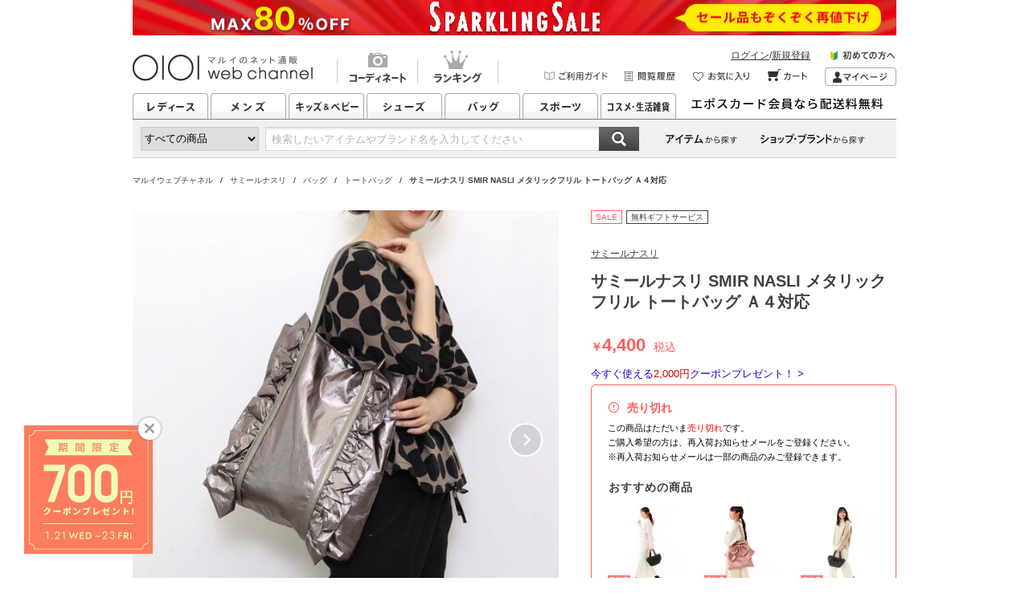

--- FILE ---
content_type: text/html;charset=windows-31j
request_url: https://voi.0101.co.jp/voi/wsg/wrt-5_mcd-CE014_cpg-975_pno-92_ino-01_ocn-01.html
body_size: 22420
content:
<!DOCTYPE html>
<html lang="ja" xmlns:fb="http://ogp.me/ns/fb#" xmlns:og="http://ogp.me/ns#">
<head>
<meta http-equiv="X-UA-Compatible" content="IE=edge"/>
<meta name="keywords" content="サミールナスリ SMIR NASLI メタリックフリル トートバッグ Ａ４対応,サミールナスリ,SMIR NASLI,マルイ,通販,ファッション,Voi,カタログ,ウェブチャネル,ウェブチャンネル,チャネル,webchannel,channel">
<meta name="description" content="[型番:24122-11015]ナイロン素材のマットシャイニーな光沢感がキャッチーなトートバッグ！甘すぎないカッコいいフリルトートバッグは、メインはもちろんサブバッグでもステキ！マットな艶感が上品できれいめにもカジュアルに合わせやすい◎A4サイズが余裕で入るサイズ感です。■サイズ感：Ａ４サイズ対応・５００ｍｌペットボトル可■ポケット：内側３ヶ所 ■開閉：マグネット■重量：約250g■サイズ：幅37cm/高さ42cm/ハンドル立ち上がり25cm/口開き39cm■素材：表地　ナイロン　付属　合成皮革　裏地　ポリエステル■原産国:中国製店舗へお問合せの際は下記の商品番号をお伝えください。商品番号：24122-11015※商品の画像はサンプルのため、実際の製品とは、仕様や加工、サイズ等が若干異なる場合がございます。【SMIR NASLI(サミールナスリ)】日常のひと時が輝けるようにヘルシーでエシカルに自然体で自分のスタイルと遊び心を持った大人の女性へ気持ちにフィットする物を提案します■商品のお気に入り登録■「商品のお気に入り登録」で再入荷通知や、ラストの通知、セール通知、完売しても再入荷時に通知を受け取ることができます。是非ご登録ください♪■ブランドのお気に入り登録■「ブランドのお気に入り登録」で新商品や再入荷など、お得な情報を受け取ることができます！是非ご登録ください♪のサミールナスリ SMIR NASLI メタリックフリル トートバッグ Ａ４対応を買うならマルイの通販サイト「マルイウェブチャネル」で！[CE014-975-92-01]">
<meta http-equiv="Content-Script-Type" content="text/javascript">
<meta http-equiv="Content-Style-Type" content="text/css">
<meta http-equiv="Pragma" content="no-cache">
<meta http-equiv="Cache-conTRol" content="no-cache">
<title>サミールナスリ SMIR NASLI メタリックフリル トートバッグ Ａ４対応 | サミールナスリ(SMIR NASLI) | マルイウェブチャネル</title>
<meta name="ROBOTS" content="NOODP">
<meta name="ROBOTS" content="NOYDIR">
<meta name="viewport" content="width=device-width, initial-scale=1.0, maximum-scale=1.0, user-scalable=no">


    <style>
      body {
        font-family: "ＭＳ Ｐゴシック",Osaka,sans-serif
      }
    </style>
    <script type="text/javascript" src="https://voi.0101.co.jp/resources/4d5dcd376d15c76a41b9468217f73f142839f76940e94" async ></script><script type="text/javascript" src="/voi/common/js/jquery-2.2.4.min.js"></script>
    <script type="text/javascript">
    <!--
        window.$mc = jQuery.noConflict(true);
        if (!window.jQuery) window.jQuery = $mc;
        if (!window.$)      window.$      = $mc;
    //-->
    </script>
    <!-- mc_head_tag.html -->
<link href="/voi/common/css/mc_layout2.css" rel="stylesheet" type="text/css">
<link href="/voi/sp/common/css/iconfont.css" rel="stylesheet" type="text/css">
<script src="/voi/common/js/m_banner_data.js" charset="Shift_JIS"></script>
<script src="/voi/common/js/mc_layout2.js" charset="utf-8"></script>
  


      
<script src="/voi/common/js/m_useragents.js"></script>
<script src="/voi/common/js/m_is_smartphone.js"></script>
<meta name="format-detection" content="telephone=no">
<meta property="og:title" content="サミールナスリ SMIR NASLI メタリックフリル トートバッグ Ａ４対応 | サミールナスリ(SMIR NASLI) | マルイウェブチャネル" />
<meta property="og:type" content="product" />
<meta property="og:url" content="https://voi.0101.co.jp/voi/wsg/wrt-5_mcd-CE014_cpg-975_pno-92_ino-01.html?wrt=5&amp;mcd=CE014&amp;cpg=975&amp;pno=92&amp;ino=01&amp;ocn=01&amp;cid=fbk_sn_pc_CE0149759201&amp;utm_source=fbk&amp;utm_medium=sn&amp;utm_content=pc&amp;utm_campaign=CE0149759201"/>
<meta property="og:locale" content="ja_JP" />
<meta property="og:image" content="https://image.0101.co.jp/15757/img/ce01497592/24122_11015_23.jpg?basethum=225" />
<meta property="og:site_name" content="マルイウェブチャネル" />
<meta property="og:description" content="[型番:24122-11015]ナイロン素材のマットシャイニーな光沢感がキャッチーなトートバッグ！甘すぎないカッコいいフリルトートバッグは、メインはもちろんサブバッグでもステキ！マットな艶感が上品できれいめにもカジュアルに合わせやすい◎A4サイズが余裕で入るサイズ感です。■サイズ感：Ａ４サイズ対応・５００ｍｌペットボトル可■ポケット：内側３ヶ所 ■開閉：マグネット■重量：約250g■サイズ：幅37cm/高さ42cm/ハンドル立ち上がり25cm/口開き39cm■素材：表地　ナイロン　付属　合成皮革　裏地　ポリエステル■原産国:中国製店舗へお問合せの際は下記の商品番号をお伝えください。商品番号：24122-11015※商品の画像はサンプルのため、実際の製品とは、仕様や加工、サイズ等が若干異なる場合がございます。【SMIR NASLI(サミールナスリ)】日常のひと時が輝けるようにヘルシーでエシカルに自然体で自分のスタイルと遊び心を持った大人の女性へ気持ちにフィットする物を提案します■商品のお気に入り登録■「商品のお気に入り登録」で再入荷通知や、ラストの通知、セール通知、完売しても再入荷時に通知を受け取ることができます。是非ご登録ください♪■ブランドのお気に入り登録■「ブランドのお気に入り登録」で新商品や再入荷など、お得な情報を受け取ることができます！是非ご登録ください♪のサミールナスリ SMIR NASLI メタリックフリル トートバッグ Ａ４対応を買うならマルイの通販サイト「マルイウェブチャネル」で！[CE014-975-92-01]" />

      
        <script>
          var bannerRendering = true;
        </script>
      
      
      
      
      <link rel="canonical" href="https://voi.0101.co.jp/voi/wsg/wrt-5_mcd-CE014_cpg-975_pno-92_ino-01.html">
      <script>
        window.onpageshow = function(event) {
          if (event.persisted) {
            window.location.reload();
          }
        };
          var m_products_num = "CE0149759201";
      </script>
      
      
      
      
      
      
      
      
      
      
      
      <!-- 商品の主性別を書き出し -->
      <input type="hidden" name="ecSexClassMain" value="1,5">
      
      <script async type="module" src="https://app.plugin.myideal.jp/index.js" charset="utf-8"></script>
<!--<script async type="module" src="https://stg.app.plugin.myideal.jp/index.js" charset="utf-8"></script>-->
      
      <link rel="preload" href="https://image.0101.co.jp/15757/img/ce01497592/24122_11015_23.jpg?basethum=460" as="image">
      
        
          
            <link rel="preload" href="https://voi.0101.co.jp/voi/webcatalog/shop/img/smirnasli.jpg" as="image">
          
        
      
      <!-- クーポン情報取得用の販促メッセージ非取得フラグ -->
      <input type="hidden" id="salesPromotionMessageNotGetFlag" name="salesPromotionMessageNotGetFlag" value="">

      <!-- 商品名 -->
      <input type="hidden" name="itemName" value="サミールナスリ SMIR NASLI メタリックフリル トートバッグ Ａ４対応">
      <!-- ECブランドコード -->
      <input type="hidden" name="itemBrandId" value="30756">
      <!-- 商品価格(税込み) -->
      <input type="hidden" name="itemPrice" value="4400">
      <!-- 検索用カラー -->
      <input type="hidden" name="searchColor" value="black ">
      <!-- 検索用サイズ -->
      <input type="hidden" name="searchSizeList" value="">
      <!-- レコメンド用EC主性別 -->
      <input type="hidden" name="ecSexClassMainRec" value="1">

      



</head>
<body>


      <script src="/voi/common/js/jquery-1.10.2.min.js"></script>
      <script>
        var set=0;
        var kmsg = "クリックは１回のみです。\n「ＯＫ」ボタンを押して、そのままお待ちください。";
        function singleSubmit() {
          if (set==0) {
            set=1;
            document.wishListForm.submit();
          } else {
            alert(kmsg);
          }
        }

        var kcount = 0;
        function wishShopRegister() {
          if (kcount == 0) {
            kcount = 1;
            document.WishShopForm.submit();
          } else {
            alert(kmsg);
          }
        }
      </script>
      
      
      
      <script src="/voi/sj/js/load_js_detail3.js"></script>
      
      <link rel="stylesheet" type="text/css" href="/voi/sj/css/0101lightbox.css"/>
      <link href="/voi/common/css/m_detail31.css" rel="stylesheet" type="text/css" media="all" />
      <script src="/voi/common/js/m_smartphone_common28.js"></script>
      
      
      
      
      <!-- kms_recommend_ext_contents2.html -->
<link rel="stylesheet" href="/voi/recommend/css/kms-recommend-extends.css">
<script src="/voi/common/js/underscore-min.js"></script>
<script charset="utf-8" type="text/javascript" src="/voi/recommend/js/kms-recommend-extends5.js"></script>
      <!-- kms_ranking_contents2.html -->
<link rel="stylesheet" href="/voi/recommend/ranking/css/kms-ranking.css?v=20241224">
<script charset="utf-8" type="text/javascript" src="/voi/recommend/ranking/js/kms-ranking2.js?v=20241107"></script>
      <!-- kms_feature_contents.html -->
<script charset="utf-8" src="/voi/feature/js/kms-feature.js"></script>
<link rel="stylesheet" href="/voi/feature/css/kms-feature.css" type="text/css" media="all">

      <!-- goodsDetails_contents_headTag29.html -->
<link rel="stylesheet" href="/voi/webcatalog/css/mc_saleinfo_modal2.css">
<link rel="stylesheet" href="/voi/sp/common/css/iconfont.css" type="text/css">

<script src="/voi/common/js/mc_slick.min.js?v=20200316"></script>
<script src="/voi/common/js/mc_smartphoto.min.js" charset="utf-8"></script>
<script src="/voi/sj/js/load_js_detail2.js?20180828"></script>
<script src="/voi/common/js/mc_utility.js"></script>
<script src="/voi/common/js/mc_goods_info_util5.js"></script>
<script src="/voi/common/js/m_detail46.js"></script>
      
      <script src="/voi/common/js/k-jquery.lazyload.min.js"></script>

      <script>
        m_writeScript_load();
        m_DetailFunc();
        m_writeDetailCss_sp();
      </script>
      <style>
        body {
          margin: 0;
        }
      </style>
      



    
    <!-- mc_header.html -->



<div id="headerarea">
  <div id="r-headerarea" class="r-logininfo r-header2013">
    <div id="r-upperLayer" class="r-cfx">
      <p id="r-voilogo">
        <a href="https://voi.0101.co.jp/voi/" data-intid="pc_gn">マルイのネット通販 OIOI web channel</a>
      </p>
      <div class="r-extlink1 r-cfx">
        <div class="r-btn-header">
          <ul class="r-cfx">
            <li class="r-btn-coordinate">
              <a href="https://voi.0101.co.jp/voi/coordinate/coordinateList?gender=1&way=3" data-intid="pc_gn">コーディネート</a>
            </li>
            <li class="r-btn-ranking">
              <a href="https://voi.0101.co.jp/voi/ranking/ladies/" data-intid="pc_gn">ランキング</a>
            </li>
          </ul>
        </div>
        <div class="r-inner-userlink">
          <div class="r-inner-extlink1-top">
          </div>
          <div class="r-inner-extlink1-btm">
            <div class="r-cfx">
              <ul class="r-seclist r-cfx">
                <li id="r-user-guidelink">
                  <p>
                    <a href="https://voi.0101.co.jp/voi/content/01/sp/guide/index.html" data-intid="pc_gn" target="_blank">ご利用ガイド</a>
                  </p>
                </li>
                <li id="r-user-history">
                  <a href="https://voi.0101.co.jp/voi/history/browserHistory" data-intid="pc_gn">閲覧履歴</a>
                </li>
                <li id="r-user-favorite">
                  <a href="https://voi.0101.co.jp/voi/wishlist/showWishList" data-intid="pc_gn">
                    <span class="r-btnblk">お気に入り</span>
                  </a>
                </li>
                <li id="r-user-cart">
                  <a href="https://voi.0101.co.jp/voi/webcatalog/getShoppingCart" data-intid="pc_gn">カート</a>
                </li>
                <li id="r-user-mypage">
                  <p>
                    <a href="https://voi.0101.co.jp/voi/sysorder/myPageTop" data-intid="pc_gn">マイページ</a>
                  </p>
                </li>
              </ul>
            </div>
          </div>
        </div>
      </div>
    </div>
    <div id="r-middleLayer" class="r-cfx">
      <div id="r-globalmenu" class="r-cfx">
        <ul class="r-gmenu01">
          <li id="r-menu-ladies">
            <a href="https://voi.0101.co.jp/voi/ladiestop/" data-intid="pc_gn">レディース</a>
          </li>
          <li id="r-menu-mens">
            <a href="https://voi.0101.co.jp/voi/menstop/" data-intid="pc_gn">メンズ</a>
          </li>
          <li id="r-menu-kids">
            <a href="https://voi.0101.co.jp/voi/kids-baby/" data-intid="pc_gn">キッズ&amp;ベビー</a>
          </li>
          <li id="r-menu-shoes">
            <a href="https://voi.0101.co.jp/voi/content/01/sp/shoes/ladies/index.html" data-intid="pc_gn">シューズ</a>
            <ul class="r-submenu">
              <li id="r-shoes-ladies">
                <a href="https://voi.0101.co.jp/voi/content/01/sp/shoes/ladies/index.html" data-intid="pc_gn">レディース</a>
              </li>
              <li id="r-shoes-mens">
                <a href="https://voi.0101.co.jp/voi/content/01/sp/shoes/mens/index.html" data-intid="pc_gn">メンズ</a>
              </li>
              <li id="r-shoes-sneakers">
                <a href="https://voi.0101.co.jp/voi/content/01/sp/shoes/ladies/index.html" data-intid="pc_gn">スニーカー</a>
              </li>
              <li id="r-shoes-kids">
                <a href="https://voi.0101.co.jp/voi/content/01/pc/shoes/kidsandbaby/index.html" data-intid="pc_gn">キッズ&amp;ベビー</a>
              </li>
            </ul>
          </li>
          <li id="r-menu-bag">
            <a href="https://voi.0101.co.jp/voi/content/01/sp/bag/ladies/index.html" data-intid="pc_gn">バッグ</a>
            <ul class="r-submenu">
              <li id="r-bag-ladies">
                <a href="https://voi.0101.co.jp/voi/content/01/pc/bag/ladies/index.html" data-intid="pc_gn">レディース</a>
              </li>
              <li id="r-bag-mens">
                <a href="https://voi.0101.co.jp/voi/content/01/sp/bag/mens/index.html" data-intid="pc_gn">メンズ</a>
              </li>
            </ul>
          </li>
          <li id="r-menu-sports">
            <a href="https://voi.0101.co.jp/voi/content/01/sp/sports/index.html" data-intid="pc_gn">スポーツ</a>
          </li>
          <li id="r-menu-lifestyle">
            <a href="https://voi.0101.co.jp/voi/content/01/sp/cosme_beauty/index.html" data-intid="pc_gn">コスメ・生活雑貨</a>
          </li>
        </ul>
        <div class="r-txt-returnfree">
          <a href="https://voi.0101.co.jp/voi/content/01/sp/contents/webshop/delivery-free/index.html" data-intid="pc_gn">エポスカード会員なら配送料無料</a>
        </div>
      </div>
    </div>
    <div id="r-lowerLayer" class="r-cfx">
      <div id="r-normalsearch">
        <form accept-charset='utf-8' name='event' id='voiSearchForm' action='' method='get'>
        <div id="r-searcharea" class="r-cfx">
          <p class="r-selectbox">
            <select id="searchselect0" name="store">
              <option value="">すべての商品</option>
              <option value="6">ファッション</option>
              <option value="7">ベビー・マタニティ</option>
              <option value="9">コスメ</option>
              <option value="8">スポーツ</option>
              <option value="11">フード・スイーツ</option>
              <option value="17">アニメ・キャラクター・ゲーム系グッズ</option>
              <option value="13">おもちゃホビー</option>
              <option value="10">インテリア・ライフスタイル</option>
            </select>
          </p>
          <p class="r-inputbox">
            <input type="text" name="q" value="検索したいアイテムやブランド名を入力してください" id="searchform0" onFocus="focusSearchForm();"
              onBlur="blurSearchForm();" autocomplete="off">
          </p>
          <p class="r-searchbtn" onClick="submitSearchForm();">
            <span>検索</span>
          </p>
        </div>
        <table class="ac_results" style="margin-left: 155px; min-width: 412px; width: 412px; display: none;">
          <tbody></tbody>
        </table>
        <div id="r-keywordarea"></div>
        </form>
      </div>
      <div id="r-header_txt">
        <ul class="r-searchmenu r-cfx">
          <li id="r-menu-itemsearch">
            <a href="https://voi.0101.co.jp/voi/content/01/sp/item/index.html" data-intid="pc_gn">カテゴリーから探す</a>
            <ul class="r-submenu">
              <li id="r-itemsearch-ladies">
                <a href="https://voi.0101.co.jp/voi/content/01/sp/item/index.html?figure=l" data-intid="pc_gn">レディース</a>
              </li>
              <li id="r-itemsearch-mens">
                <a href="https://voi.0101.co.jp/voi/content/01/sp/item/index.html?figure=m" data-intid="pc_gn">メンズ</a>
              </li>
              <li id="r-itemsearch-kids">
                <a href="https://voi.0101.co.jp/voi/content/01/sp/item/index.html?figure=k" data-intid="pc_gn">キッズ</a>
              </li>
            </ul>
          </li>
          <li id="r-menu-shopbrandsearch">
            <a href="https://voi.0101.co.jp/voi/search/searchShopTop" data-intid="pc_gn">ショップ・ブランドから探す</a>
            <ul class="r-submenu">
              <li id="r-shopbrandsearch-ladies">
                <a href="https://voi.0101.co.jp/voi/search/searchShopTop?figure=l" data-intid="pc_gn">レディース</a>
              </li>
              <li id="r-shopbrandsearch-mens">
                <a href="https://voi.0101.co.jp/voi/search/searchShopTop?figure=m" data-intid="pc_gn">メンズ</a>
              </li>
              <li id="r-shopbrandsearch-kids">
                <a href="https://voi.0101.co.jp/voi/search/searchShopTop?figure=k" data-intid="pc_gn">キッズ</a>
              </li>
            </ul>
          </li>
        </ul>
      </div>
    </div>
  </div>
</div>
<div id="mc-gnav__wrapper" class="mc-gnav__wrapper">
  <header class="r-top r-cfx">
    <div id="pageTop__ancher"></div>
    <div class="topHeader">
      <h1 class="topHeader__logo">
        <a href="https://voi.0101.co.jp/voi/sp/" data-intid="global_btn">マルイのショッピングサイト 0101web channel</a>
      </h1>
      <div class="topHeader__userInfoArea"></div>
    </div>
  </header>
  <nav class="r-search" data-v-1ddd7d9a="" style="">
    <div id="headerBottom" class="header__bottom showHeader" data-v-1ddd7d9a="">
      <div class="bottomHeader" data-v-1ddd7d9a="">
        <ul class="bottomHeader__menu" data-v-1ddd7d9a="">
          <li class="bottomHeader__menuItem asMenu" data-v-1ddd7d9a="">
            <div id="hamburgerMenuButton" class="iconMenu" data-v-1ddd7d9a="">
              <div class="iconMenu__icon" data-v-1ddd7d9a=""><i class="iconMenu__icon--burger" data-v-1ddd7d9a=""></i></div>
            </div>
          </li>
          <li class="bottomHeader__menuItem" data-v-1ddd7d9a="">
            <a href="https://voi.0101.co.jp/voi/history/browserHistory" data-intid="global_btn" class="open_history_icon" data-v-1ddd7d9a="">
              <div class="iconMenu" data-v-1ddd7d9a="">
                <div class="iconMenu__icon" data-v-1ddd7d9a=""><i class="iconMenu__icon--browse" data-v-1ddd7d9a=""></i></div>
              </div>
            </a>
          </li>
          <li class="bottomHeader__menuItem" data-v-1ddd7d9a="">
            <a href="https://voi.0101.co.jp/voi/search/" data-intid="global_btn" class="open_search_icon" data-v-1ddd7d9a="">
              <div class="iconMenu" data-v-1ddd7d9a="">
                <div class="iconMenu__icon" data-v-1ddd7d9a=""><i class="iconMenu__icon--search" data-v-1ddd7d9a=""></i></div>
              </div>
            </a>
          </li>
          <li class="bottomHeader__menuItem wish" data-v-1ddd7d9a="">
            <a href="https://voi.0101.co.jp/voi/wishlist/showWishList" data-intid="global_btn" data-v-1ddd7d9a="">
              <div class="iconMenu" data-v-1ddd7d9a="">
                <div class="iconMenu__icon" data-v-1ddd7d9a=""><i class="iconMenu__icon--heart" data-v-1ddd7d9a=""></i></div>
                <div class="iconMenu__badge" data-v-1ddd7d9a="">
                </div>
              </div>
            </a>
          </li>
          <li class="bottomHeader__menuItem cart" data-v-1ddd7d9a="">
            <a href="https://voi.0101.co.jp/voi/webcatalog/getShoppingCart" data-intid="global_btn" data-v-1ddd7d9a="" rel="nofollow">
              <div class="iconMenu" data-v-1ddd7d9a="">
                <div class="iconMenu__icon" data-v-1ddd7d9a=""><i class="iconMenu__icon--cart" data-v-1ddd7d9a=""></i></div>
                <div class="iconMenu__badge" data-v-1ddd7d9a=""></div>
              </div>
            </a>
          </li>
        </ul>
      </div>
      <div style="position: relative;" data-v-1ddd7d9a=""></div>
    </div>
  </nav>
</div>
<script>
  var naviText = '検索したいアイテムやブランド名を入力してください';
  function blurSearchForm() {
    if (document.event.q.value == '') {
      document.event.q.value = naviText;
      document.event.q.style.color = "";
    }
  };
  function focusSearchForm() {
    if (document.event.q.value == naviText) {
      document.event.q.value = '';
      document.event.q.style.color = "#000";
    }
  };
  function submitSearchForm() {
    var textboxSearchForm = document.getElementById('searchform0');
    if (textboxSearchForm.value == naviText) textboxSearchForm.value = '';
    document.getElementById('voiSearchForm').submit();
  };
</script>
<div id="hamburgerMenu" class="hamburgerMenu">
  <div class="hamburgerMenu__header" id="hamburgerMenuClose">
    <i class="feather icon-x"></i>とじる
  </div>
  <div class="hamburgerMenu__inner" id="hamburgerMenuInner">
    <div class="hamburgerMenu__upper"><div class="hamburgerMenu__userInfo"></div></div>
    <div class="hamburgerMenu__menu main">
      <form id="mc_hamburgerMenu__searchform" class="mc_hamburgerMenu__searchform" action="" method="get" accept-charset="utf-8" target="_top">
        <div class="mc_hamburgerMenu__searchInput_area">
          <input autocomplete="off" id="mc_hamburgerMenu__searchtext" class="" placeholder="何かおさがしですか？" type="text">
          <input id="mc_hamburgerMenu__hiddensearchtext" name="q" type="hidden">
          <a class="mc_hamburgerMenu__searchBtn" href="javascript:void(0);">
            <i class="feather icon-search "></i>
          </a>
        </div>
      </form>
      <div class="mc_incrementalarea mc_hamburgerMenu__incrementalarea"></div><!-- インクリメンタルサーチエリア */-->
      <!--/* start ハンバーガーメニューリスト */-->
      <ul class="verticalLinkMenu theme-light">
        <li class="verticalLinkMenu__item">
          <a href="https://voi.0101.co.jp/voi/content/01/sp/item/index.html" data-intid="hbm" class="verticalLinkMenu__label">カテゴリーからさがす</a>
        </li>
        <li class="verticalLinkMenu__item">
          <a href="https://voi.0101.co.jp/voi/search/searchShopTop?figure=m" data-intid="hbm" class="verticalLinkMenu__label">ショップ/ブランドからさがす</a>
        </li>
        <li class="verticalLinkMenu__item">
          <a href="https://voi.0101.co.jp/voi/content/01/sp/contents/webshop/specialfeature/recommend/ranking.html" data-intid="hbm" class="verticalLinkMenu__label">ランキングからさがす</a>
        </li>
        <li class="verticalLinkMenu__item">
          <a href="https://voi.0101.co.jp/voi/content/01/sp/contents/webshop/specialfeature/index.html" data-intid="hbm" class="verticalLinkMenu__label">特集からさがす</a>
        </li>
        <li class="verticalLinkMenu__item withSepalater">
          <a href="https://voi.0101.co.jp/voi/wishlist/showWishList" data-intid="hbm" class="verticalLinkMenu__label">お気に入り一覧</a>
        </li>
        <li class="verticalLinkMenu__item">
          <a href="https://voi.0101.co.jp/voi/history/browserHistory" data-intid="hbm" class="verticalLinkMenu__label" id="search_history_hbm">閲覧履歴</a>
        </li>
        <li class="verticalLinkMenu__item">
          <a href="https://voi.0101.co.jp/voi/sysorder/orderHistoryList" data-intid="hbm" class="verticalLinkMenu__label">購入履歴</a>
        </li>
        <li class="verticalLinkMenu__item">
          <a href="https://voi.0101.co.jp/voi/webcatalog/getShoppingCart" data-intid="hbm" rel="nofollow" class="verticalLinkMenu__label">カート</a>
        </li>
        <li class="verticalLinkMenu__item">
          <div class="verticalLinkMenu__label isExpand">人気コーディネート</div>
          <ul class="verticalLinkMenu__sub">
            <li class="verticalLinkMenu__subItem">
              <a href="https://voi.0101.co.jp/voi/crdlst/way-4_gender-1.html" data-intid="hbm" class="verticalLinkMenu__label">レディース</a>
            </li>
            <li class="verticalLinkMenu__subItem">
              <a href="https://voi.0101.co.jp/voi/crdlst/way-4_gender-2.html" data-intid="hbm" class="verticalLinkMenu__label">メンズ</a>
            </li>
            <li class="verticalLinkMenu__subItem">
              <a href="https://voi.0101.co.jp/voi/coordinate/coordinateList?gender=3" data-intid="hbm" class="verticalLinkMenu__label">キッズ</a>
            </li>
          </ul>
        </li>
        <li class="verticalLinkMenu__item">
          <a href="https://voi.0101.co.jp/voi/content/01/sp/contents/webshop/newshop_information/index.html" data-intid="hbm" class="verticalLinkMenu__label">新着ショップ情報</a>
        </li>
        <li class="verticalLinkMenu__item">
          <a href="https://voi.0101.co.jp/voi/content/01/sp/contents/webshop/sale-l/index.html" data-intid="hbm" class="verticalLinkMenu__label">セール情報</a>
        </li>
          <li class="verticalLinkMenu__item withSepalater">
            <a href="https://voi.0101.co.jp/voi/content/01/sp/contents/information/news/index.html" data-intid="hbm" class="verticalLinkMenu__label">マルイウェブチャネルからのお知らせ</a>
          </li>
          <li class="verticalLinkMenu__item ">
          <div class="verticalLinkMenu__label isExpand">お客さまサポート</div>
          <ul class="verticalLinkMenu__sub">
            <li class="verticalLinkMenu__subItem">
              <a href="https://voi.0101.co.jp/voi/content/01/sp/guide/index/chatbot.html" data-intid="hbm" class="verticalLinkMenu__label">自動応対チャット</a>
            </li>
            <li class="verticalLinkMenu__subItem">
              <a href="https://voi.0101.co.jp/voi/content/01/sp/guide/index.html" data-intid="hbm" class="verticalLinkMenu__label">ヘルプ</a>
            </li>
            <li class="verticalLinkMenu__subItem">
              <a href="https://voi.0101.co.jp/voi/content/01/sp/guide/firstvisit/index.html" data-intid="hbm" class="verticalLinkMenu__label">初めての方へ</a>
            </li>
          </ul>
        </li>
      </ul>
    </div>
  </div>
</div>
  



    



    
      
      <script>
      var m_all_items = {1 : {"name" : "ガンメタ","img_path" : "https://image.0101.co.jp/15757/img/ce01497592/24122_11015_23.jpg","top_flg" : true,"type" : "color","icon" : false,"stock_List" : {"フリーサイズ" : {"stock_type" : "0","stock_flg" : "0","stock_count" : ""}}},2 : {"name" : "シルバー","img_path" : "https://image.0101.co.jp/15757/img/ce01497592/24122_11015_399.jpg","top_flg" : false,"type" : "color","icon" : false,"stock_List" : {"フリーサイズ" : {"stock_type" : "0","stock_flg" : "0","stock_count" : ""}}},3 : {"name" : "ブラック","img_path" : "https://image.0101.co.jp/15757/img/ce01497592/24122_11015_210.jpg","top_flg" : false,"type" : "color","icon" : false,"stock_List" : {"フリーサイズ" : {"stock_type" : "0","stock_flg" : "0","stock_count" : ""}}},4 : {"name" : "","img_path" : "https://image.0101.co.jp/15757/img/ce01497592/24122_11015_01.jpg","top_flg" : false,"type" : "etc","icon" : false},5 : {"name" : "","img_path" : "https://image.0101.co.jp/15757/img/ce01497592/24122_11015_02.jpg","top_flg" : false,"type" : "etc","icon" : false},6 : {"name" : "","img_path" : "https://image.0101.co.jp/15757/img/ce01497592/24122_11015_03.jpg","top_flg" : false,"type" : "etc","icon" : false},7 : {"name" : "","img_path" : "https://image.0101.co.jp/15757/img/ce01497592/24122_11015_04.jpg","top_flg" : false,"type" : "etc","icon" : false},8 : {"name" : "","img_path" : "https://image.0101.co.jp/15757/img/ce01497592/24122_11015_05.jpg","top_flg" : false,"type" : "etc","icon" : false},9 : {"name" : "","img_path" : "https://image.0101.co.jp/15757/img/ce01497592/24122_11015_06.jpg","top_flg" : false,"type" : "etc","icon" : false},10 : {"name" : "","img_path" : "https://image.0101.co.jp/15757/img/ce01497592/24122_11015_07.jpg","top_flg" : false,"type" : "etc","icon" : false},11 : {"name" : "","img_path" : "https://image.0101.co.jp/15757/img/ce01497592/24122_11015_08.jpg","top_flg" : false,"type" : "etc","icon" : false},12 : {"name" : "","img_path" : "https://image.0101.co.jp/15757/img/ce01497592/24122_11015_09.jpg","top_flg" : false,"type" : "etc","icon" : false},13 : {"name" : "","img_path" : "https://image.0101.co.jp/15757/img/ce01497592/24122_11015_10.jpg","top_flg" : false,"type" : "etc","icon" : false},14 : {"name" : "","img_path" : "https://image.0101.co.jp/15757/img/ce01497592/24122_11015_11.jpg","top_flg" : false,"type" : "etc","icon" : false},15 : {"name" : "","img_path" : "https://image.0101.co.jp/15757/img/ce01497592/24122_11015_12.jpg","top_flg" : false,"type" : "etc","icon" : false},16 : {"name" : "","img_path" : "https://image.0101.co.jp/15757/img/ce01497592/24122_11015_13.jpg","top_flg" : false,"type" : "etc","icon" : false},17 : {"name" : "","img_path" : "https://image.0101.co.jp/15757/img/ce01497592/24122_11015_14.jpg","top_flg" : false,"type" : "etc","icon" : false},18 : {"name" : "","img_path" : "https://image.0101.co.jp/15757/img/ce01497592/24122_11015_15.jpg","top_flg" : false,"type" : "etc","icon" : false},19 : {"name" : "","img_path" : "https://image.0101.co.jp/15757/img/ce01497592/24122_11015_16.jpg","top_flg" : false,"type" : "etc","icon" : false},20 : {"name" : "","img_path" : "https://image.0101.co.jp/15757/img/ce01497592/24122_11015_17.jpg","top_flg" : false,"type" : "etc","icon" : false},21 : {"name" : "","img_path" : "https://image.0101.co.jp/15757/img/ce01497592/24122_11015_18.jpg","top_flg" : false,"type" : "etc","icon" : false},22 : {"name" : "","img_path" : "https://image.0101.co.jp/15757/img/ce01497592/24122_11015_19.jpg","top_flg" : false,"type" : "etc","icon" : false},23 : {"name" : "","img_path" : "https://image.0101.co.jp/15757/img/ce01497592/24122_11015_20.jpg","top_flg" : false,"type" : "etc","icon" : false},24 : {"name" : "","img_path" : "https://image.0101.co.jp/15757/img/ce01497592/24122_11015_21.jpg","top_flg" : false,"type" : "etc","icon" : false},25 : {"name" : "","img_path" : "https://image.0101.co.jp/15757/img/ce01497592/24122_11015_210.jpg","top_flg" : false,"type" : "etc","icon" : false},26 : {"name" : "","img_path" : "https://image.0101.co.jp/15757/img/ce01497592/24122_11015_219.jpg","top_flg" : false,"type" : "etc","icon" : false},27 : {"name" : "","img_path" : "https://image.0101.co.jp/15757/img/ce01497592/24122_11015_22.jpg","top_flg" : false,"type" : "etc","icon" : false},28 : {"name" : "","img_path" : "https://image.0101.co.jp/15757/img/ce01497592/24122_11015_23.jpg","top_flg" : false,"type" : "etc","icon" : false},29 : {"name" : "","img_path" : "https://image.0101.co.jp/15757/img/ce01497592/24122_11015_24.jpg","top_flg" : false,"type" : "etc","icon" : false},30 : {"name" : "","img_path" : "https://image.0101.co.jp/15757/img/ce01497592/24122_11015_25.jpg","top_flg" : false,"type" : "etc","icon" : false},31 : {"name" : "","img_path" : "https://image.0101.co.jp/15757/img/ce01497592/24122_11015_26.jpg","top_flg" : false,"type" : "etc","icon" : false},32 : {"name" : "","img_path" : "https://image.0101.co.jp/15757/img/ce01497592/24122_11015_399.jpg","top_flg" : false,"type" : "etc","icon" : false},33 : {"name" : "","img_path" : "https://image.0101.co.jp/15757/img/ce01497592/ce014-97592-d51b.jpg","top_flg" : false,"type" : "etc","icon" : false},34 : {"name" : "","img_path" : "https://image.0101.co.jp/15757/img/ce01497592/ce014-97592-d52b.jpg","top_flg" : false,"type" : "etc","icon" : false},35 : {"name" : "","img_path" : "https://image.0101.co.jp/15757/img/ce01497592/ce014-97592-d53b.jpg","top_flg" : false,"type" : "etc","icon" : false},36 : {"name" : "","img_path" : "https://image.0101.co.jp/15757/img/ce01497592/ce014-97592-d54b.jpg","top_flg" : false,"type" : "etc","icon" : false},37 : {"name" : "","img_path" : "https://image.0101.co.jp/15757/img/ce01497592/ce014-97592-d55b.jpg","top_flg" : false,"type" : "etc","icon" : false},38 : {"name" : "","img_path" : "https://image.0101.co.jp/15757/img/ce01497592/ce014-97592-d56b.jpg","top_flg" : false,"type" : "etc","icon" : false},39 : {"name" : "","img_path" : "https://image.0101.co.jp/15757/img/ce01497592/ce014-97592-d57b.jpg","top_flg" : false,"type" : "etc","icon" : false},40 : {"name" : "","img_path" : "https://image.0101.co.jp/15757/img/ce01497592/ce014-97592-d58b.jpg","top_flg" : false,"type" : "etc","icon" : false},41 : {"name" : "","img_path" : "https://image.0101.co.jp/15757/img/ce01497592/ce014-97592-d59b.jpg","top_flg" : false,"type" : "etc","icon" : false},42 : {"name" : "","img_path" : "https://image.0101.co.jp/15757/img/ce01497592/ce014-97592-d83b.jpg","top_flg" : false,"type" : "etc","icon" : false}};
      </script>
      
          <a name="top"></a>
          <div id="m_page">
            
            
                <!-- パンくず -->
                <div id="m_path" class="m_clearfix">
                  
                    
                    <a href="/voi/" class="mc_link"><span>マルイウェブチャネル</span></a>
                    
                    
                    
                    
                      
                          
                            
                            &nbsp;&nbsp;/&nbsp;&nbsp;
                            <a href="https://search-voi.0101.co.jp/shop/smirnasli/" class="mc_link">
                              サミールナスリ
                            </a>
                            
                            &nbsp;&nbsp;/&nbsp;&nbsp;
                            <a href="https://search-voi.0101.co.jp/shop/smirnasli/?fcd=30009" class="mc_link">
                              <span>バッグ</span>
                            </a>
                            
                              &nbsp;&nbsp;/&nbsp;&nbsp;
                              
                              <a href="https://search-voi.0101.co.jp/shop/smirnasli/?scd=30227" class="mc_link mc_mark_scd">
                                <span>トートバッグ</span>
                              </a>
                            
                          
                      
                    
                    &nbsp;&nbsp;/&nbsp;&nbsp;
                    <span class="m_breadcrumbs_itemname">サミールナスリ SMIR NASLI メタリックフリル トートバッグ Ａ４対応</span>
                  
                </div>
            

            <!-- コンテンツ開始 -->
            <div id="m_Box">
              
              

              
              

              <!-- FreeArea-cmsA start -->
              
              
              
              <!-- FreeArea-cmsA end -->

              <!-- buyeeAllianceBanner start -->
              <div id="buyee-alliance-banner" style="display: none; width: 0px; height: 0px;">
                <input type="hidden" id="buyee-item-code" value="CE0149759201"/>
              </div>
              <!-- buyeeAllianceBanner end -->

              <!-- m_2clm -->
              <div id="m_2clm" class="m_clearfix">
                <!-- 左側 -->
                <div id="m_leftBox">
               <!-- メインイメージエリア -->
               <div class="mc_itemDetailSlider">
                <ul class="mc_itemDetailSlider__list">
                  <li class="mc_itemDetailSlider__listItem mc_trimImage mc_dummy_img">
                    <a href="javascript:void(0);" class="modal-open">
                      <img src="https://image.0101.co.jp/15757/img/ce01497592/24122_11015_23.jpg?basethum=460" alt="[型番:24122-11015]ナイロン素材のマットシャイニーな光沢感がキャッチーなトートバッグ！甘すぎないカッコいいフリルトートバッグは、メインはもちろんサブバッグでもステキ！マットな艶感が上品できれいめにもカジュアルに合わせやすい◎A4サイズが余裕で入るサイズ感です。■サイズ感：Ａ４サイズ対応・５００ｍｌペットボトル可■ポケット：内側３ヶ所 ■開閉：マグネット■重量：約250g■サイズ：幅37cm/高さ42cm/ハンドル立ち上がり25cm/口開き39cm■素材：表地　ナイロン　付属　合成皮革　裏地　ポリエステル■原産国:中国製店舗へお問合せの際は下記の商品番号をお伝えください。商品番号：24122-11015※商品の画像はサンプルのため、実際の製品とは、仕様や加工、サイズ等が若干異なる場合がございます。【SMIR NASLI(サミールナスリ)】日常のひと時が輝けるようにヘルシーでエシカルに自然体で自分のスタイルと遊び心を持った大人の女性へ気持ちにフィットする物を提案します■商品のお気に入り登録■「商品のお気に入り登録」で再入荷通知や、ラストの通知、セール通知、完売しても再入荷時に通知を受け取ることができます。是非ご登録ください♪■ブランドのお気に入り登録■「ブランドのお気に入り登録」で新商品や再入荷など、お得な情報を受け取ることができます！是非ご登録ください♪" width="530px">
                    </a>
                  </li>
                </ul>
                <ul class="mc_itemDetailSlider__arrow">
                  <li class="mc_itemDetailSlider__arrowItem as-prev">
                    <i></i>
                  </li>
                  <li class="mc_itemDetailSlider__arrowItem as-next">
                    <i></i>
                  </li>
                </ul>
                <div class="mc_itemDetailSlider__label">
                  <span class="mc_itemDetailSlider__labelCount"></span>
                </div>
                
                <div class="mc_imageListModal_icon">
                  <div class="mc_imageListModal_icon_cube"></div>
                  <div class="mc_imageListModal_icon_cube"></div>
                  <div class="mc_imageListModal_icon_cube"></div>
                  <div class="mc_imageListModal_icon_cube"></div>
                  <div class="mc_imageListModal_icon_cube"></div>
                  <div class="mc_imageListModal_icon_cube"></div>
                  <div class="mc_imageListModal_icon_cube"></div>
                  <div class="mc_imageListModal_icon_cube"></div>
                  <div class="mc_imageListModal_icon_cube"></div>
                </div>
              </div>
              
              <div class="mc_stockstatus_area"></div>
              
              <div class="mc_itemDetailThumbnail mc_subImg_etc">
                <div class="mc_itemDetailThumbnail__mask">
                  <ul class="mc_itemDetailThumbnail__list"></ul>
                </div>
                <div class="mc_itemDetailThumbnail_arrow">
                  <div class="mc_itemDetailThumbnail_arrowitem as-prev"><i></i></div>
                  <div class="mc_itemDetailThumbnail_arrowitem as-next"><i></i></div>
                </div>
              </div>
               <!-- /メインイメージエリア -->

                 <!-- movie include -->
                 
                 <!-- movie include -->

               
               <div class="snssharearea" style="width: 70%;">
                 <span class="twshare"></span>
                 <span class="lnshare"></span>
                 <span class="fbshare"></span>
                 <span class="mc_link_copy">リンクをコピー</span>
               </div>
               

               
               <div class="mc_product_detail_area">
               <div class="mc_product_detail_area_wrap">
            <h2 class="m_product_detail">商品説明</h2>
            <div class="mc_product_no_area">
              <span>商品番号：CE014-97592</span><!--
                  --><span>型番：24122-11015</span>
            </div>
            <div class="m_product_txt_wrap">
              <p class="m_product_txt">[型番:24122-11015]<br>ナイロン素材のマットシャイニーな光沢感がキャッチーなトートバッグ！<br><br>甘すぎないカッコいいフリルトートバッグは、メインはもちろんサブバッグでもステキ！<br>マットな艶感が上品できれいめにもカジュアルに合わせやすい◎<br>A4サイズが余裕で入るサイズ感です。<br><br>■サイズ感：Ａ４サイズ対応・５００ｍｌペットボトル可<br>■ポケット：内側３ヶ所 <br>■開閉：マグネット<br>■重量：約250g<br>■サイズ：幅37cm/高さ42cm/ハンドル立ち上がり25cm/口開き39cm<br>■素材：表地　ナイロン　付属　合成皮革　裏地　ポリエステル<br>■原産国:中国製<br><br>店舗へお問合せの際は下記の商品番号をお伝えください。<br>商品番号：24122-11015<br><br>※商品の画像はサンプルのため、実際の製品とは、仕様や加工、サイズ等が若干異なる場合がございます。<br><br>【SMIR NASLI(サミールナスリ)】<br>日常のひと時が輝けるように<br>ヘルシーでエシカルに自然体で<br>自分のスタイルと遊び心を持った大人の女性へ<br>気持ちにフィットする物を提案します<br>■商品のお気に入り登録■<br>「商品のお気に入り登録」で再入荷通知や、ラストの通知、セール通知、完売しても再入荷時に通知を受け取ることができます。<br>是非ご登録ください♪<br><br>■ブランドのお気に入り登録■<br>「ブランドのお気に入り登録」で新商品や再入荷など、お得な情報を受け取ることができます！<br>是非ご登録ください♪</p>
              
            </div>
                <!-- /商品説明 -->

                
                <!-- 期間限定セール、カタログ掲載、無料ギフト、不良品のみ返品可能、数量制限の表示 -->
                <div class="m_option_product_wrap">
                    <ul class="m_option_product">
                        
                        
                        
<dl class="m_gift m_clearfix">

				<li class="m_op_gift">この商品は無料ギフトサービスの対象商品です
					<ul class="m_op_gift_list">
					<!-- 	<li class="m_op_gift01">※12/29(金)朝6時～1/4(木)朝6時まで「ご本人様以外」へギフト包装してのお届けはお休みさせていただきます</li>-->
						<li class="m_op_gift02"><a href="javascript:MM_wgPopup('/voi/other/giftserviceguide/index.jsp')" class="m_blue">&gt;&gt;無料ギフトサービスについての詳細はこちら</a></li>
					</ul>
				</li>
				        </dl>
<!-- 20140109　ギフト用ラッピング商品（有料）はこちら　をトルツメ。なしがデフォルト -->
                        
                        
                        
                        
                    </ul>
                </div>
                <!-- /期間限定セール、カタログ掲載、無料ギフト、不良品のみ返品可能、数量制限の表示 -->
                

                <!-- / 商品説明エリア -->
                <div class="mc_goods_description_area">
                  <!-- / ブランド -->
                  <div class="mc_goods_description_record">
                    <div class="mc_goods_description_title">ブランド</div>
                    <div class="mc_goods_description_text">
                      
                        <a class="mc_goods_description_text_link" href="https://search-voi.0101.co.jp/brand/30756/">
                          <span>サミールナスリ</span>
                        </a>
                      
                    </div>
                  </div><!-- / ブランド -->
                  <!-- / ショップ -->
                  <div class="mc_goods_description_record">
                    <div class="mc_goods_description_title">ショップ</div>
                    <div class="mc_goods_description_text">
                      
                        
                          
                          <a class="mc_goods_description_text_link" href="https://search-voi.0101.co.jp/shop/smirnasli/">
                            <span>サミールナスリ</span>
                          </a>
                        
                      
                    </div>
                  </div><!-- / ショップ -->
                  <!-- / 商品カテゴリ -->
                  <div class="mc_goods_description_record">
                    <div class="mc_goods_description_title">商品カテゴリ</div>
                    <div class="mc_goods_description_text">
                      
                        
                          <a class="mc_goods_description_text_link" href="https://search-voi.0101.co.jp/item/fcd/30009/">
                            <span>バッグ</span>
                          </a>
                        
                        
                          &nbsp;／&nbsp;
                        
                        
                          <a class="mc_goods_description_text_link" href="https://search-voi.0101.co.jp/item/scd/30227/">
                            <span>トートバッグ</span>
                          </a>
                        
                      
                    </div>
                  </div><!-- / 商品カテゴリ -->
                  <!-- / 性別タイプ -->
                  <div class="mc_goods_description_record">
                    <div class="mc_goods_description_title">性別タイプ</div>
                    <div class="mc_goods_description_text">
                      
                        <span>レディース</span>
                        
                          &nbsp;(
                          
                            <a class="mc_goods_description_text_link" href="https://search-voi.0101.co.jp/item/fcd/30009/?figure=1,5">
                              <span>バッグ</span>
                            </a>
                          
                          
                            &nbsp;／&nbsp;
                          
                          
                            <a class="mc_goods_description_text_link" href="https://search-voi.0101.co.jp/item/scd/30227/?figure=1,5">
                              <span>トートバッグ</span>
                            </a>
                          
                          )
                        
                      
                      
                        <br>
                        <span>レディース</span>
                        
                          &nbsp;(
                          
                            <a class="mc_goods_description_text_link" href="https://search-voi.0101.co.jp/item/fcd/30009/?figure=1,5">
                              <span>バッグ</span>
                            </a>
                          
                          
                            &nbsp;／&nbsp;
                          
                          
                            <a class="mc_goods_description_text_link" href="https://search-voi.0101.co.jp/item/scd/30227/?figure=1,5">
                              <span>トートバッグ</span>
                            </a>
                          
                          )
                        
                        
                    </div>
                  </div><!-- / 性別タイプ -->
                  <!-- / カラー -->
                  <div class="mc_goods_description_record">
                    <div class="mc_goods_description_title">カラー</div>
                    <div class="mc_goods_description_text">
                      ガンメタ、シルバー、ブラック
                    </div>
                  </div><!-- / カラー -->
                  <!-- / サイズ -->
                  <div class="mc_goods_description_record">
                    <div class="mc_goods_description_title">サイズ</div>
                    <div class="mc_goods_description_text">
                      フリーサイズ
                    </div>
                  </div><!-- / サイズ -->
                  <!-- / 素材 -->
                  <!-- / 素材 -->
                  <!-- / お手入れ -->
                  <!-- / お手入れ -->
                  <!-- / 特徴 -->
                  <!-- / 特徴 -->
                  <!-- / 原産国 -->
                  <div class="mc_goods_description_record">
                    <div class="mc_goods_description_title">原産国</div>
                    <div class="mc_goods_description_text">
                      中国
                    </div>
                  </div><!-- / 原産国 -->
                </div><!-- / 商品説明エリア -->
                <!-- / くじ企画TOPボタン -->
                <!-- / くじ企画TOPボタン -->
              </div>
                <div class="mc_product_detail_more_btn">もっとみる</div>
                </div>
               
               
               <div class="mc_product_size_area">
                    <h2 class="m_size">サイズ</h2>
                    <my-ideal style="padding: 16px 0px " site="mwc" handle="CE0149759201" user-id=""></my-ideal>
                    <div id="vs-placeholder-sizetable"></div>
                    <div id="m_size_kind03"  style="display:none;">
                      <div id="m_size_wrapper">
                        
                        
                            
                            
                              
                                <p class="m_size_txt">F/■高さ40.0・幅:最大38.0・～最小36.5・まち4.5・■持ち手立ち上がり:25.0cm<br>■ポケット：内側3ヵ所　■重さ：280g</p>
                              
                            
                            
                            

                            <div id="m_size_nav" class="m_clearfix">
                              <p class="m_size_left"><a href="javascript:void(0);"><img src="/voi/sys_img/detail/3_btn_prev.gif" alt="&lt;&lt;" width="38" height="24" border="0"></a></p>
                              <p class="m_size_right"><a href="javascript:void(0);"><img src="/voi/sys_img/detail/3_btn_next.gif" alt="&gt;&gt;" width="38" height="24" border="0"></a></p>
                            </div>
                            <div id="m_size_tbl_win" class="m_clearfix">
                              <p class="m_btn_size_tbl m_disp_bl_pc"><a href="javascript:m_sizeTblPopup(&#39;/voi/webcatalog/showColor?mcd=CE014&amp;cpg=975&amp;pno=92&amp;ino=01&amp;slf=1&#39;)" class="m_blue">詳しいサイズ表をみる</a></p>
                              <p class="m_btn_size_tbl m_disp_bl_sp"><a href="javascript:m_sizeTblPopup(&#39;/voi/webcatalog/showColor?mcd=CE014&amp;cpg=975&amp;pno=92&amp;ino=01&amp;slf=1&#39;)" class="m_blue" target="_blank">&gt;&gt;サイズ表を別ウィンドウでみる</a></p>
                            </div>
                        
                    </div>

                    <!-- サイズガイドリンク -->
                    
                    <script type="text/javascript" src="/voi/wsg/cms/m/rakuchin_wide/js/m_rakuchin_wide.js"></script>

<div class="m_disp_bl_pc">
						<div class="m_guide_link_wrap">
							<ul class="m_guide_link m_clearfix">
								<li class="m_pastsize"><a href="/voi/sysorder/orderHistoryList?inquiryclass=1" class="m_blue"><span class="m_height">過去注文商品のサイズを参照する</span></a></li><!--
								--><li class="m_tall"><a href="javascript:MM_wgPopup('/voi/other/wearing_guide/index.jsp','wearing_guide');" class="m_blue"><span class="m_height">身長別着用感ガイド</span></a></li><!--
								--><li class="m_mikata"><a href="javascript:guide_window('/voi/content/01/sp/guide/product/product-size.html');" class="m_blue"><span class="m_height">サイズ表示の見方</span></a></li>
							</ul>
						</div>
					</div>

                    
                    <!-- /サイズガイドリンク -->

                    
                    
                    <div class="m_size_tanni_kome m_clearfix">
  <p class="m_size_tanni">単位：cm</p><!--
  --><p class="m_size_kome">※&nbsp;(　)内の数字がある場合は、ヌード対応サイズ[身体サイズ]を表しています。</p>
</div>
                    
                    
                </div>
               </div>
               
               
               <!-- ▼ あなたへのおすすめコーディネート ▼ -->
               <div class="mc_product_coordinate_area">
                    <div id="ks_recommend_coordinate_01"></div>
               </div>
               <!-- ▲ あなたへのおすすめコーディネート ▲ -->
               <!-- ▼ 関連商品 ▼ -->
               <div class="mc_product_rltngds_area">
                    <div id="ks_recommend_relationGoods"></div>
               </div>
               <!-- ▲ 関連商品 ▲ -->
               
               
               
               <div class="mc_product_comment_area">
                    <h2>レビュー・口コミ</h2>
                      
                
                  <div class="mc_no_comment_message">この商品の口コミはまだありません</div>
                  <div class="m_itemCombtm_btn">
                      <div class="mc_com_input_btn"><i class="mc_comment_icon"></i><a href="https://voi.0101.co.jp/voi/userReviewInput?gno=CE0149759201" rel="nofollow">口コミを書く</a></div>
                  </div>
                
               </div>
               
               

             </div>
             <!-- /左側 -->

             <!-- 右側 -->
             <div id="m_rightBox">
        <!-- 商品情報 -->
        <div class="m_option_area">
            <!-- 商品ステータスアイコン -->
            <div class="m_icon_list_wrap"><ul class="m_icon_list m_clearfix"><li class="m_sale">SALE</li></ul></div>
            
            <!-- ↓商品ステータス表示 ↓-->
            <div class="m_option_info_wrap">
                <ul class="m_option_info m_clearfix">
                    
                    
                    
                    
                    
                    <li class="m_op_gift">無料ギフトサービス</li>
                    
                    
                    
                    
                    
                    
                    
                </ul>
            </div>
            <!-- ↑商品ステータス表示↑ -->
            
            
            
            <!-- クーポンラベルー -->
            <div class="mc_coupon_label"></div>
        </div>
        
        <div class="m_item_wrap">
          <h1 class="m_item_name mc_bottom_item_name">
            
               
                 <a class="mc_bottom_brandLink m_blue" href="https://search-voi.0101.co.jp/brand/30756/">
                   <span class="mc_brand_name">サミールナスリ</span>
                 </a>
               
             
             
             
             <p class="mc_item_name">サミールナスリ SMIR NASLI メタリックフリル トートバッグ Ａ４対応</p>
          </h1>
          
          
          


          
          
          
          
            
          
          
           
           <p class="m_item_price">
             
               
                 <span class="mc_yen m_down_price">￥</span><span class="m_down_price">4,400</span><span class="m_tax m_down_price">税込</span>
               
               
               
             
             
             
           </p>
          
          
             
             <!-- エポス新規入会特典金額 ex)2000円の場合は2000を設定 -->
<input type="hidden" id="mc-hidden__newEposMember" value="2000">
<!-- エポス新規入会限定クーポン ex)1000円の場合は1000を設定-->
<input type="hidden" id="mc-hidden__addEposLimitedCoupon" value="0">
<!-- エポス新規入会限定クーポン利用可能下限金額 ex)3000円の場合は3000を設定 -->
<input type="hidden" id="mc-hidden__useLowerLimit" value="0">

<!-- suggestepos -->
<script>
	var MC = MC || {};
	MC.SUGGEST = MC.SUGGEST || {};
	MC.SUGGEST = {
		// エポス訴求文言
		SUGGEST_EPOS_HTML: '<p class="mc_epos_suggest_str" style="font-size:13px;margin:5px 0 5px 0;">' +
			'<a href="/voi/epos/index.jsp?from=detail" class="m_blue">' +
			'今すぐ使える<span style="color: #cf0000;">2,000円</span>クーポンプレゼント！ >' /* 新規入会特典文言 */ +
//			'＼さらに／4月に使える2,000円分クーポンプレゼント！' /* 新規入会限定クーポン文言 ※施策期間外は空文字 or コメントアウト */ +
			'</a>' +
			'</p>',
		// エポス訴求文言(クーポン無し)
		// SUGGEST_EPOS_HTML: '<p class="mc_epos_suggest_str" style="font-size:13px;margin:5px 0 5px 0;">' +
		// 	'<a href="/voi/epos/index.jsp?from=detail" class="m_blue">' +
		// 	'エポスカード新規入会で今日から使える2,000円分エポス入会特典プレゼント。' /* 新規入会特典文言 */ +
		// 	// '今ならさらに1,000円分期間限定エポス入会特典プレゼント！' /* 新規入会限定クーポン文言 ※施策期間外は空文字 or コメントアウト */ +
		// 	'</a>' +
		// 	'</p>',

		// 検索エンジンクーポン存在フラグ 検索エンジンクーポンを実施する場合はtrue
		SEARCH_COUPON_EXIST_FLG: true,

		// カード会員種別
		mc_userCardType: '',
		// PC エポス獲得予定ポイント文言テンプレート
		GET_PLANS_POINT_HTML: '<p class="mc_getplans_point" style="font-size:13px;margin:5px 0 5px 0;">$1エポスポイント獲得（エポスカード1回払い）</p>',
		// 優待対象ブランドリスト
		mc_targetBrandList: [
			'10697',  // ヴェリココ
			'10019',  // アールユー
			'10187',  // ビサルノ
			'13201',   // オールハック
		],
		// エポス会員フラグ
		epos_member_flg: false,
		// 置換文字列$1
		REPLACE_KEY_$1: '$1',

		//ログイン判別 (true:エポスカード会員　false:エポスカード会員以外)
		m_loginUser_epos201411: function () {
			//check access
			var cookieName = 'sc_c_info';
			//var cookieValue = '2';
			//get cookie
			var cookies = new Array();
			if (document.cookie) {
				var cookieArray = document.cookie.split(';');
				for (var i = 0; i < cookieArray.length; i++) {
					var cookieString = cookieArray[i];
					//trim space
					cookieString = cookieString.replace(/^\s+|\s+$/g, "");
					var valueIndex = cookieString.indexOf('=');
					//check cookie value
					if (cookieString.substring(0, valueIndex) == cookieName) {
						//check cookie value
						//cookieの値が2-6の人はエポスカード会員処理
						if (cookieString.slice(valueIndex + 1).split('_')[5].match(/[2-6]/)) {
							// cookieの値を変数にセット
							this.mc_userCardType = cookieString.slice(valueIndex + 1).split('_')[5];
							return true;
						}
					}
				}
			}
		},
		/*
		 * 獲得予定ポイント計算処理
		 */
		mc_pointClac: function () {
			// 商品金額取得
			var price = this.getItemPrice();
			// 小数点切捨てでポイント計算
			return Math.floor(price / 200);
		},
		/*
		 * ポイント置換処理
		 */
		replacePoint: function (baseStr, replaceStr) {
			return baseStr.replace(this.REPLACE_KEY_$1, replaceStr);
		},
		// ブランドコード取得処理
		getBrandCode: function () {
			// ブランドリンク取得
			var brandLink = jQuery('#m_rightBox .m_category dl:last-child').clone(true).find('a').attr('href');
			if (brandLink != null) {
				// ブランドコードを返却
				return brandLink.match(/\/[0-9]+\//)[0].replace(/\//g, '');
			}
			return null;
		},
		/*
		 * ブランドコードチェック
		 * 対象のブランドであればtrueを返します
		 */
		checkBrandCode: function () {
			// ブランドコード取得
			var brandCode = this.getBrandCode();

			// 対象のリストと突き合わせてチェック
			for (var i = 0; i < this.mc_targetBrandList.length; i++) {
				if (brandCode == this.mc_targetBrandList[i]) {
					return true;
				}
			}
			return false;
		},
		/*
		 * 空チェック
		 * 空であればtrueを返却
		 */
		isNullOrEmpty: function (target) {
			if (!target) {
				// null, undefined, 空文字, 0, false の場合
				return true;
			}
			return false;
		},
		/*
		 * 獲得予定ポイント文言設定
		 *
		 * 獲得予定ポイントを設定します
		 */
		setEposGetPlansPointText: function () {
			var setText = this.replacePoint(this.GET_PLANS_POINT_HTML, this.mc_pointClac());
			if (!this.isNullOrEmpty(setText)) {
				jQuery('#m_rightBox .m_item_wrap .m_item_number').before(setText);
			}
		},
		/**
		 * エポス訴求文言設定
		 */
		setSuggestEposText: function () {
			jQuery('.m_item_wrap .m_item_price').after(this.SUGGEST_EPOS_HTML)
		},
		/**
		 * 現在の商品金額を取得
		 * ','抜き、円抜き
		 */
		getItemPrice: function () {
			// 商品の値段を取得 構造が異なるので、通常と割引を分けて処理
			var price = "";
			var priceElem = jQuery('#m_rightBox .m_item_wrap .m_item_price');
			if (0 < priceElem.find('.m_down_price').length) {
				// 割引商品の場合 割引後の値段を取得
				priceElem = priceElem.find('.m_down_price');
				price = priceElem.text();
			} else {
				// 通常商品の場合　半角スペース、円(税込) 除去
				price = priceElem.text();
				price = price.replace(/\s+/g, "");
				price = price.replace(/円.*/, "");
			}
			// カンマ除去
			price = price.replace(/,/g, '');

			// 数値かチェック
			if (!isNaN(price)) {
				price = parseInt(price);
			} else {
				price = 0;
			}
			return price;
		},
		/*
		 * テキスト設定ロジック
		 *
		 * 獲得予定ポイント文言を設定し
		 * 価格下の不要な要素を非表示にします
		 */
		setTextLogic: function () {
			// エポス獲得予定ポイント表示処理呼び出し
			this.setEposGetPlansPointText();

			// 値段表示領域の、クラス名を持たない要素を非表示にする（※一時的な対応）
			this.hideNoClassContent();
		},
		/**
		 * 値段表示領域のクラス名を持たない要素を非表示にする
		 * ※別対応で本実装しているクーポン利用後の金額表示がターゲット
		 */
		hideNoClassContent: function () {
			jQuery('.m_item_wrap p').each(function () {
				var targetClass = jQuery(this).attr('class');
				if (0 == targetClass.length) {
					// クラスが存在しなければ
					jQuery(this).hide();
				}
			});
		},
		/**
		 * 初期処理
		 */
		init: function () {
			// エポスカード会員フラグ取得
			this.epos_member_flg = this.m_loginUser_epos201411();
			// エポス非会員であれば
			if (!this.epos_member_flg) {
				// エポスカード訴求文言設定処理
				this.setSuggestEposText();
			}
			// 対象ブランドチェック ※ブランドコード書き出しを待つため１秒後に処理実施（Android標準ブラウザ対応の為setTimeout）
			window.setTimeout(function () {
				// 対象ブランドかチェック
				if (MC.SUGGEST.checkBrandCode()) {
					// 文言設定処理実行
					MC.SUGGEST.setTextLogic();
				}
			}, 1000);
		}
	}

	window.addEventListener('DOMContentLoaded', function () {
		MC.SUGGEST.init();
	})

	// 検索エンジンクーポンフラグ グローバルに定義
	var mc_searchCouponExistFlg = MC.SUGGEST.SEARCH_COUPON_EXIST_FLG;
</script>
<!-- end of suggestepos -->
          
          
          
            
          
          
          
          
            
                <!-- ▼▼▼▼▼ 売り切れ時 ▼▼▼▼▼ -->
                <div id="m_soldout_recommend_pc">
                    <div class="m_article_wrap">
<p class="m_text01"><i class="feather icon-alert-circle"></i>売り切れ</p>
<p class="m_text02">この商品はただいま<span class="m_fcR">売り切れ</span>です。<br>
  ご購入希望の方は、再入荷お知らせメールをご登録ください。</p>
<p class="m_text02 m_indent01">※再入荷お知らせメールは一部の商品のみご登録できます。</p>
</div>

                    <div id="ks_recommend_02" style="margin-top: 38px;"></div>
                </div>
                <!-- ▲▲▲▲▲ 売り切れ時 ▲▲▲▲▲ -->
            
          
          
          
          
          
          
          
          
          
          

          <div class="mc_cart_fav_area">
              
              
                
                    
                    
                        
                            
                            <div class="mc_soldout_fav_btn"><i class="icon_heart"></i>お気に入りに追加する</div>
                        
                        
                    
                
                
              
              
              
              
              
              
              
          </div>
          <!-- /voi/contents/parts/goodsDetails/goodsDetails_custlmsale_caution_msg_pc.html -->
<html>
  <head>
    <meta http-equiv="Content-Type" content="text/html; charset=UTF-8">
    <style>
      .mc_custlmsaleInfo_msg {
        font-style: normal;
        font-weight: 300;
        font-size: 10px;
        line-height: 18px;
        color: #000000;
      }
    </style>
  </head>
  <body>
    <div class="mc_custlmsaleInfo_msg">
     <!--<p>
        クーポンのご利用は、各種キャンペーン適用後の商品価格が優先され、ご利用条件に満たない場合もございます。あらかじめご注意下さい。
      </p>
      -->
    </div>
  <script type="text/javascript"  src="/pOs4Si2nR/WGpkOAoG/k_X6b8lQ/t0/1XmEJbwL0QhkrN/EHwtRzUrGAU/TQgP/Nm5EMGkB"></script></body>
</html>
          
          
          
          
          <div id="mc_coupon_area"></div>
          
          
          
          
            
                <div class="mc_shoplink_area">
                    <p>取扱いショップ</p>
                    
                      <a href="https://search-voi.0101.co.jp/shop/smirnasli/" class="m_blue m_shoplink">
                        <img class="shopimg" src="https://voi.0101.co.jp/voi/webcatalog/shop/img/smirnasli.jpg" alt="サミールナスリ">
                      </a>
                    
                </div>
            
          
          
          <div id="vs-placeholder-cart"></div>
         </div>

        
          <form name="WishShopForm" method="post" action="/voi/wishshop/wishShopRegister">
            <input type="hidden" name="shopDiscriminateString" value="smirnasli">
          </form>
        
        <form action="/voi/webcatalog/webUpdateCart" name="zaikoGoToCart" id="zaikoGoToCart" method="post">
        <input type="hidden" name="mailOrderModelCode" value="3004407375">
        <input type="hidden" name="shopGoodsFlg" value="" />
        <input type="hidden" name="mediaCode" value="" />
        <input type="hidden" name="catalogPage" value="" />
        <input type="hidden" name="pageItemNo" value="" />
        <input type="hidden" name="itemBranchNo" value="" />
        <input type="hidden" name="webRoute" value="" />
        <input type="hidden" name="webShopNo" value="" />
        <input type="hidden" name="digitalcatalogNo" value="" />
        <input type="hidden" name="colorCode" value="" />
        <input type="hidden" name="sizeCode" value="" />
        <input type="hidden" name="pkgGoodsCode" value="" />
        <input type="hidden" name="reqQty" value="" />
        <input type="hidden" name="action" value="link" />
        </form>

        <form action="/voi/webcatalog/showGoodsInquiry" name="goodsInquiryForm" id ="goodsInquiryForm" method="GET" >
        <input type="hidden" name="mailOrderModelCode" value="3004407375">
        <input type="hidden" name="colorCode" value="">
        <input type="hidden" name="sizeCode" value="">
        <input type="hidden" name="sizeDivideFlg" value="0">
        <input type="hidden" name="mediaCode" value="CE014">
        <input type="hidden" name="catalogPage" value="975">
        <input type="hidden" name="pageItemNo" value="92">
        <input type="hidden" name="itemBranchNo" value="01">
        <input type="hidden" name="deptCode" value="4989">
        <input type="hidden" name="webRoute" value="5">
        <input type="hidden" name="itemSecondClassCode" value="">
        <input type="hidden" name="location">
        <script>document.forms["goodsInquiryForm"].location.value = location.protocol;</script>
        <input id="inquiry_shopGoodsFlg" type="hidden" name="inquiry_shopGoodsFlg" value="">
        <input id="inquiry_splitSizeCode" type="hidden" name="inquiry_splitSizeCode" value="">
        <input id="inquiry_splitColorCode" type="hidden" name="inquiry_splitColorCode" value="">
        <input type="hidden" name="shop" value="shop" />
        <input type="hidden" name="sc_products" value="CE0149759201">
        <input type="hidden" name="suryoCode" value="1">
        <input type="hidden" name="webBrandCode" value="30756">
        <input type="hidden" name="ecShopCode" value="15757">
        </form>

        <form name="wishListForm" action="/voi/wishlist/registWishListSku" method="post" style="visibility:hidden;">
        <input type="hidden" name="mediaCode" value="CE014">
        <input type="hidden" name="catalogPage" value="975">
        <input type="hidden" name="pageItemNo" value="92">
        <input type="hidden" name="deptCode" value="4989">
        <input type="hidden" name="itemBranchNo" value="01">
        <input type="hidden" name="orderColorCode" value="">
        <input type="hidden" name="orderSizeCode" value="">
        <input type="hidden" name="webRoute" value="5">
        <input type="hidden" name="webShopNo" value="">
        <input type="hidden" name="itemFirstClassCode" value="">
        <input type="hidden" name="webBrandCode" value="">
        <input type="hidden" name="itemBigCategory" value="30009">
        <input type="hidden" name="itemMidCategory" value="30227">
        <input type="hidden" name="itemShopName" value="smirnasli">
        <input type="hidden" name="itemBrandId" value="30756">
        <input type="hidden" name="cid" value="">
        <input type="hidden" name="utm_source" value="">
        <input type="hidden" name="utm_medium" value="">
        <input type="hidden" name="utm_content" value="">
        <input type="hidden" name="utm_term" value="">
        <input type="hidden" name="utm_campaign" value="">
        
        <input type="hidden" name="protocol">
        <script>
        document.forms["wishListForm"].protocol.value = location.protocol;
        </script>
        
        </form>

        
        <form action="/voi/webrearvlreq/webRearvlReqBefPrcs" name="webRearvlReqForm" id="webRearvlReqForm" method="POST">
        <input type="hidden" name="mediaCode" value="">
        <input type="hidden" name="catalogPage" value="">
        <input type="hidden" name="pageItemNo" value="">
        <input type="hidden" name="itemBranchNo" value="">
        <input type="hidden" name="colorCode" value="">
        <input type="hidden" name="sizeCode" value="">
        <input type="hidden" name="url" value="">
        </form>
        

        
        <form action="/voi/cancelWait/cancelWaitRgstBefPrcs" name="cancelInfoForm" id="cancelInfoForm" method="POST">
        <input type="hidden" name="mediaCode" value="">
        <input type="hidden" name="catalogPage" value="">
        <input type="hidden" name="pageItemNo" value="">
        <input type="hidden" name="itemBranchNo" value="">
        <input type="hidden" name="colorCode" value="">
        <input type="hidden" name="sizeCode" value="">
        <input type="hidden" name="url" value="">
        </form>
        

        
        
          
        
        

              </div><!-- /右側 -->
            </div><!-- /m_2clm -->

    <!-- FreeArea-cmsB start -->
    
      
    
    <!-- FreeArea-cmsB end -->

    

      <!-- レコメンドエリア：START -->
      <!-- ▼ 類似アイテム ▼ -->
      <div id="ks_recommend_similar_01"></div>
      <!-- ▲ 類似アイテム ▲ -->
      <!-- ▼ あなたへのおすすめ商品 ▼ -->
      <div id="ks_recommend_01"></div>
      <!-- ▲ あなたへのおすすめ商品 ▲ -->
      <!-- ▼ あなたへのおすすめ商品 ▼ -->
      <div id="mc_ranking"></div>
      <!-- ▲ あなたへのおすすめ商品 ▲ -->
      <!-- ▼ この商品に関連する特集 ▼ -->
      <div id="ks_feature_01"></div>
      <!-- ▲ この商品に関連する特集 ▲ -->
      <!-- /レコメンドエリア：END -->

    

    
      <div id = "colorSearchLink" class="m_seo_item_wrap"></div>
      
        
        
      
      
      
        
        
          <div class="m_seo_item_wrap">
            <h2 class="m_seo_title">
              トートバッグを他ショップから探す
            </h2>
            
              
              <p class="m_seo_btn">
                <a href="https://search-voi.0101.co.jp/shop/backyard_family/?scd=30227">
                  バックヤードファミリー
                </a>
              </p>
              
            
              
              <p class="m_seo_btn">
                <a href="https://search-voi.0101.co.jp/shop/cachecache/?scd=30227">
                  アンビリオン
                </a>
              </p>
              
            
              
              <p class="m_seo_btn">
                <a href="https://search-voi.0101.co.jp/shop/vitafelice/?scd=30227">
                  ヴィータフェリーチェ
                </a>
              </p>
              
            
              
              <p class="m_seo_btn">
                <a href="https://search-voi.0101.co.jp/shop/rootote/?scd=30227">
                  ルートート
                </a>
              </p>
              
            
              
              <p class="m_seo_btn">
                <a href="https://search-voi.0101.co.jp/shop/miniministore/?scd=30227">
                  ミニミニストア
                </a>
              </p>
              
            
              
              <p class="m_seo_btn">
                <a href="https://search-voi.0101.co.jp/shop/lesportsac/?scd=30227">
                  レスポートサック
                </a>
              </p>
              
            
              
              <p class="m_seo_btn">
                <a href="https://search-voi.0101.co.jp/shop/cayhane/?scd=30227">
                  アミナコレクション
                </a>
              </p>
              
            
              
              <p class="m_seo_btn">
                <a href="https://search-voi.0101.co.jp/shop/base/?scd=30227">
                  ユナイテッド　ベース
                </a>
              </p>
              
            
          </div>
        
      
      
      
        <div class="m_seo_item_wrap">
          <h2 class="m_seo_title">
            トートバッグを関連カテゴリから探す
          </h2>
          
          
            <p class="m_seo_btn">
              <a href="https://search-voi.0101.co.jp/item/scd/30228/?figure=1,5">
                ショルダーバッグ・メッセンジャーバッグ
              </a>
            </p>
          
          
          
            <p class="m_seo_btn">
              <a href="https://search-voi.0101.co.jp/item/scd/30229/?figure=1,5">
                リュック・バックパック
              </a>
            </p>
          
          
          
            <p class="m_seo_btn">
              <a href="https://search-voi.0101.co.jp/item/scd/30230/?figure=1,5">
                ボストンバッグ
              </a>
            </p>
          
          
          
            <p class="m_seo_btn">
              <a href="https://search-voi.0101.co.jp/item/scd/30231/?figure=1,5">
                クラッチバッグ
              </a>
            </p>
          
          
          
            <p class="m_seo_btn">
              <a href="https://search-voi.0101.co.jp/item/scd/30232/?figure=1,5">
                ハンドバッグ
              </a>
            </p>
          
          
          
            <p class="m_seo_btn">
              <a href="https://search-voi.0101.co.jp/item/scd/30233/?figure=1,5">
                かごバッグ
              </a>
            </p>
          
          
        </div>
      
    

    <!-- ▼画像一覧モーダル▼ -->
    <div class="mc_imgListModal_layer"></div>
    <div class="mc_imgListModal_sub">
        <div class="mc_imgListModal_subimg_contents">
            <div class="mc_imgListModal_subimg_area"></div>
        </div>
        <div class="mc_imgListModal_sub_arrow">
            <div class="mc_imgListModal_sub_arrowitem as-prev"><i></i></div>
            <div class="mc_imgListModal_sub_arrowitem as-next"><i></i></div>
        </div>
    </div>
    <div class="mc_imgListModal_main">
        <div class="mc_imgListModal_contents">
            <div class="mc_imgListModal_mainImg_area"></div>
        </div>
    </div>
    <div class="mc_imgListModal_label"></div>
    <!-- ▲画像一覧モーダル▲ -->
    <!-- ▼在庫マトリクスモーダル▼ -->
    <div class="mc_zaikoMatrix_modal_layer"></div>
    <div class="mc_zaikoMatrix_modal">
        <div class="mc_zaikoMatrix_modal_header_area">
            <div class="mc_zaikoMatrix_modal_header_title">カラー・サイズを選択</div>
        </div>
        <div class="mc_zaikoMatrix_modal_contents_area">
            

  
  
  
    
    <div class="mc_zaikoMatrix_modal_color_area">
      <div class="mc_zaikoMatrix_modal_area_title">カラーを選択</div>
      <div class="mc_zaikoMatrix_modal_area_contents">
      
        
          
            <div class="mc_stock_color" data-ocn="01">
              <p class="mc_stock_color_name" >ガンメタ</p>
              
            </div>
          
          
        
      
        
          
            <div class="mc_stock_color" data-ocn="03">
              <p class="mc_stock_color_name" >シルバー</p>
              
            </div>
          
          
        
      
        
          
            <div class="mc_stock_color" data-ocn="02">
              <p class="mc_stock_color_name" >ブラック</p>
              
            </div>
          
          
        
      
      </div>
    </div>
    <div class="mc_zaikoMatrix_modal_size_area">
      <div class="mc_zaikoMatrix_modal_area_title">サイズを選択</div>
        <div class="mc_zaikoMatrix_modal_area_contents">
        
        
        
          
          <div class="mc_stock_size mc_last_child" data-ocn-osn="01_01">
             <div class="mc_stock_size_left mc_sold_out">
          
          <div class="mc_stock_size_name">
            <span class="m_stock_soldout_sp"><span class="m_stock_size">フリーサイズ</span></span>
          </div>
          
          <div class="mc_stock_size_delivery">
            <div class="m_pad m_stock"><span class="m_stock_soldout">在庫なし</span></div>
          </div>

          
          
          
          
        </div>
        <div class="mc_stock_size_right">
          
          <div class="mc_stock_favorite">
            <a href="javascript:void(0);" >お気に入り登録</a>
          </div>
        </div>
        </div>
      
      
        
        
          
          <div class="mc_stock_size mc_last_child" data-ocn-osn="03_01">
             <div class="mc_stock_size_left mc_sold_out">
          
          <div class="mc_stock_size_name">
            <span class="m_stock_soldout_sp"><span class="m_stock_size">フリーサイズ</span></span>
          </div>
          
          <div class="mc_stock_size_delivery">
            <div class="m_pad m_stock"><span class="m_stock_soldout">在庫なし</span></div>
          </div>

          
          
          
          
        </div>
        <div class="mc_stock_size_right">
          
          <div class="mc_stock_favorite">
            <a href="javascript:void(0);" >お気に入り登録</a>
          </div>
        </div>
        </div>
      
      
        
        
          
          <div class="mc_stock_size mc_last_child" data-ocn-osn="02_01">
             <div class="mc_stock_size_left mc_sold_out">
          
          <div class="mc_stock_size_name">
            <span class="m_stock_soldout_sp"><span class="m_stock_size">フリーサイズ</span></span>
          </div>
          
          <div class="mc_stock_size_delivery">
            <div class="m_pad m_stock"><span class="m_stock_soldout">在庫なし</span></div>
          </div>

          
          
          
          
        </div>
        <div class="mc_stock_size_right">
          
          <div class="mc_stock_favorite">
            <a href="javascript:void(0);" >お気に入り登録</a>
          </div>
        </div>
        </div>
      
      
    </div>
    </div>
  


            <div class="mc_zaikoMatrix_modal_productInfo_area">
                <p class="mc_item_name">サミールナスリ SMIR NASLI メタリックフリル トートバッグ Ａ４対応</p>
                <p class="m_item_price">
                    
                    
                        <span class="mc_yen m_down_price">￥</span><span class="m_down_price">4,400</span><span class="m_tax m_down_price">税込</span>
                    
                    
                    
                    
                    
                </p>
                
                    
                    
                        <div class="mc_addCart_btn"><i class="icon-cart"></i>カートに入れる</div>
                    
                
                
                <!-- ヘルプリンク -->
                
                <ul class="m_about_link m_disp_bl_pc">
  <!-- <li>※セール期間中につきセール商品のマルイ店舗在庫の公開を停止しております。ご了承ください。</li>
  <li>※マルイ店舗でのご試着サービスは、6月20日(金)AM6:00～6月30日(月)AM6:00まで休止いたします。</li> -->
</ul>

<ul class="m_about_link m_disp_bl_pc">
  <li><a href="javascript:guide_window('/voi/guide/userguide/otodoke.jsp#date');" class="m_blue">発送予定について</a></li>
  <li class="m_lastchild"><a href="javascript:guide_window('https://voi.0101.co.jp/voi/webshop/wcp_s/index.jsp');" class="m_blue">マルイ店舗でお受取り・返品について</a><br></li>
</ul>

                
                <!-- /ヘルプリンク -->
                
            </div>
        </div>
        <div class="mc_zaikoMatrix_modal_bottom_area">
            <div class="mc_zaikoMatrix_modal_close_btn">閉じる</div>
        </div>
    </div>
    <!-- ▲在庫マトリクスモーダル▲ -->
    <!-- ▼お気に入り登録モーダル▼ -->
    <div class="mc_favregist_modal_layer"></div>
    <div class="mc_favregist_modal">
        <div class="mc_favregist_modal_header_area">
            <div class="mc_favregist_modal_header_title">お気に入り追加</div>
        </div>
        <div class="mc_favregist_modal_contents_area">
            

  
  
  
    
    <div class="mc_zaikoMatrix_modal_color_area">
      <div class="mc_zaikoMatrix_modal_area_title">カラーを選択</div>
      <div class="mc_zaikoMatrix_modal_area_contents">
      
        
          
            <div class="mc_stock_color" data-ocn="01">
              <p class="mc_stock_color_name" >ガンメタ</p>
              
            </div>
          
          
        
      
        
          
            <div class="mc_stock_color" data-ocn="03">
              <p class="mc_stock_color_name" >シルバー</p>
              
            </div>
          
          
        
      
        
          
            <div class="mc_stock_color" data-ocn="02">
              <p class="mc_stock_color_name" >ブラック</p>
              
            </div>
          
          
        
      
      </div>
    </div>
    <div class="mc_zaikoMatrix_modal_size_area">
      <div class="mc_zaikoMatrix_modal_area_title">サイズを選択</div>
        <div class="mc_zaikoMatrix_modal_area_contents">
        
        
        
          
          <div class="mc_stock_size mc_last_child" data-ocn-osn="01_01">
             <div class="mc_stock_size_left mc_sold_out">
          
          <div class="mc_stock_size_name">
            <span class="m_stock_soldout_sp"><span class="m_stock_size">フリーサイズ</span></span>
          </div>
          
          <div class="mc_stock_size_delivery">
            <div class="m_pad m_stock"><span class="m_stock_soldout">在庫なし</span></div>
          </div>

          
          
          
          
        </div>
        <div class="mc_stock_size_right">
          
          <div class="mc_stock_favorite">
            <a href="javascript:void(0);" >お気に入り登録</a>
          </div>
        </div>
        </div>
      
      
        
        
          
          <div class="mc_stock_size mc_last_child" data-ocn-osn="03_01">
             <div class="mc_stock_size_left mc_sold_out">
          
          <div class="mc_stock_size_name">
            <span class="m_stock_soldout_sp"><span class="m_stock_size">フリーサイズ</span></span>
          </div>
          
          <div class="mc_stock_size_delivery">
            <div class="m_pad m_stock"><span class="m_stock_soldout">在庫なし</span></div>
          </div>

          
          
          
          
        </div>
        <div class="mc_stock_size_right">
          
          <div class="mc_stock_favorite">
            <a href="javascript:void(0);" >お気に入り登録</a>
          </div>
        </div>
        </div>
      
      
        
        
          
          <div class="mc_stock_size mc_last_child" data-ocn-osn="02_01">
             <div class="mc_stock_size_left mc_sold_out">
          
          <div class="mc_stock_size_name">
            <span class="m_stock_soldout_sp"><span class="m_stock_size">フリーサイズ</span></span>
          </div>
          
          <div class="mc_stock_size_delivery">
            <div class="m_pad m_stock"><span class="m_stock_soldout">在庫なし</span></div>
          </div>

          
          
          
          
        </div>
        <div class="mc_stock_size_right">
          
          <div class="mc_stock_favorite">
            <a href="javascript:void(0);" >お気に入り登録</a>
          </div>
        </div>
        </div>
      
      
    </div>
    </div>
  


            <div class="mc_favregist_modal_productInfo_area">
                <p class="mc_item_name">サミールナスリ SMIR NASLI メタリックフリル トートバッグ Ａ４対応</p>
                
                   
                     <a class="mc_bottom_brandLink m_blue" href="https://search-voi.0101.co.jp/brand/30756/">
                       <p class="mc_brand_name">サミールナスリ</p>
                     </a>
                   
                
                
                
                <p class="mc_select_color_size"></p>
                
                    <div class="mc_favregist_modal_contents_btn_block">
                        <div class="mc_fav_shop_btn">このショップをお気に入りに追加</div>
                        <div class="mc_fav_goods_btn">この商品をお気に入りに追加</div>
                    </div>
                
            </div>
        </div>
        <div class="mc_favregist_modal_bottom_area">
            <div class="mc_favregist_modal_close_btn">閉じる</div>
        </div>
    </div>
    <!-- ▲お気に入り登録モーダル▲ -->
    <!-- ▼くじ商品購入上限モーダル▼ -->
    <!-- js用くじ商品受注点数上限モーダル出力判定用フラグ -->
    <input type="hidden" name="lotPlanBuyLimitedCountFlag" value="false">
    
    <!-- ▲くじ商品購入上限モーダル▲ -->
    
    <script src="/voi/common/js/underscore-min.js"></script>
    <script src="/voi/common/js/jqueryAutoHeight.js"></script>
    <script src="/voi/common/js/jquery.cookie-1.4.1.min.js"></script>
    <script>
      var tl_jQuery1102 = jQuery.noConflict(true);
    </script>
    <script>
      var kms_tlrd_goods_no = "CE0149759201";
    </script>
    
    <!-- kms_recommend_coordinate_ext_contents2.html -->
<link rel="stylesheet" href="/voi/recommend/coordinate/css/kms-recommend-coordinate-extends.css">
<script charset="utf-8" type="text/javascript" src="/voi/recommend/coordinate/js/kms-recommend-coordinate-extends2.js"></script>

    <!-- valueに「,」区切りでカテゴリーを記載してください。 -->
<input type="hidden" name="ignoreEcCategoryCode" value="30051,30052,30053,30054,30055,30056,30057,30058,30059,30060,30061,30062,30063,30064,30065,30066,30067,30068,30069,30079,30080,30081,30083,30084,30085,30086,30111,30112,30113,30114,30115,30116,30117,30118,30119,30120,30121,30122,30123,30124,30125,30126,30127,30128,30129,30130,30131,30132,30134,30135,30136,30137,30138,30139,3014030140,30141,30440,30441,30442,30443,30444,30445,30446,30447,30448,30449,30450,30451,30452,30453,30454,30455,30456,30457,30458,30459,30460,30461,30462,30463,30464,30465,30466,30467,30468,30469,30470,30471,30472,30473,30474,30475,30476,30477,30478,30479,30480,30481,30482,30483,30484,30485,30486,30487,30488,30489,30490,30491,30492,30493,30494,30495,30496,30497,30498,30499,30500,30501,30502,30503,30504,30505,30506,30507,30508,30509,30510,30511,30512,30513,30514,30515,30516,30517,30518,30519,30520,30521,30522,30523,30524,30525,30526,30527,30528,30529,30530,30531,30532,30533,30534,30535,30536,30537,30538,30539,30540,30541,30542,30543,30544,30545,30546,30547,30548,30549,30550,30551,30552,30553,30554,30555,30556,30557,30558,30559,30560,30561,30562,30563,30564,30565,30566,30567,30568,30569,30570,30571,30572,30573,30574,30575,30576,30577,30578,30579,30580,30581,30582,30583,30584,30585,30586,30587,30588,30589,30590,30591,30592,30593,30594,30595,30596,30597,30598,30599,30600,30601,30602,30603,30604,30605,30606,30607,30608,30609,30610,30611,30612,30613,30614,30615,30616,30617,30618,30619,30620,30621,30622,30623,30624,30625,30626,30627,30628,30629,30630,30631,30632,30633,30634,30635,30636,30637,30638,30639,30640,30641,30642,30643,30644,30645,30646,30647,30648,30649,30650,30651,30652,30653,30654,30655,30656,30657,30658,30659,30660,30661,30662,30663,30664,30665,30666,30667,30668,30669,30670,30671,30672,30673,30674,30675,30676,30677,30678,30679,30680,30690,30691,30692,30693,30694,30695,30696,30697,30698,30699,30700,30701,30702,30703,30704,30705,30706,30707,30708,30709,30710,30711,30712,30713,30714,30715,30719,30720,30721,30722,30723,30724,30725,30726,30729,30730,30731,30732,30733">
    
      <input type="hidden" name="secondHierarchy" value="30227">
      <input type="hidden" name="secondHierarchyName" value="トートバッグ">
      <input type="hidden" name="firstHierarchy" value="30009">
    
    <input type="hidden" name="bcd" value="30756">
    <script type="text/javaScript">
    (function() {
      // PR広告レコメンド用パラメータ作成
      var fcdId = jQuery('input[name="firstHierarchy"]').val();
      var scdId = jQuery('input[name="secondHierarchy"]').val();
      var figureId = jQuery('input[name="ecSexClassMainRec"]').val();
      var prPrm = "figure=" + figureId;
      if (scdId) {
        prPrm += "&scd=" + scdId;
      }
      if (fcdId) {
        prPrm += "&fcd=" + fcdId;
      }
      var recPrm = "" ;
      if (figureId) {
        recPrm += "sex=" + figureId;
      }
      // 類似アイテムのレコメンド表示用パラメータ作成
      var itemName = encodeURIComponent(jQuery('input[name="itemName"]').val());
      var itemBrandId = jQuery('input[name="itemBrandId"]').val();
      var itemPrice = jQuery('input[name="itemPrice"]').val();
      var searchColor = jQuery('input[name="searchColor"]').val();
      var searchSizeList = jQuery('input[name="searchSizeList"]').val();
      var secondHierarchyName = jQuery('input[name="secondHierarchyName"]').val();
      if (secondHierarchyName) {
        // scd：カテゴリ名が取得できた場合
        var similarItemTitle = secondHierarchyName + "の類似アイテム";
      } else {
        // scd：カテゴリ名が取得できなかった場合
        similarItemTitle = "類似アイテム";
      }

      var similarRecPrm = "" ;
      if (itemName) {
          similarRecPrm += "itemname=" + itemName;
        }
      if (itemBrandId) {
          similarRecPrm += "&itembrand=" + itemBrandId;
        }
      if (itemPrice) {
          similarRecPrm += "&itemprice=" + itemPrice;
        }
      if (figureId) {
        similarRecPrm += "&sex=" + figureId;
      }
      if (scdId) {
        similarRecPrm += "&category2=" + scdId;
      }
      if (searchColor) {
        similarRecPrm += "&color=" + searchColor;
      }
      if (searchSizeList) {
        similarRecPrm += "&size=" + searchSizeList;
      }
      var featurePrm = "";
      if (fcdId) {
        featurePrm += "factor=item&fcd=" + fcdId + "&sortby=0";
      }
      _KMS_PRADREC_.displayPrAdRecommend("PC", "ks_recommend_01", "あなたへのおすすめアイテム", "0", _KMS_RECOMMEND_.GOODS_QTY, "detail_pc201", "", ["CE0149759201"], recPrm, prPrm, "detail_rec");
      _KMS_RECOMMEND_.displayGoodsInfo("PC", "ks_recommend_relationGoods", "関連アイテム", "3", "30",["null"], "");
      _KMS_RECOMMEND_.displayRecommend("PC", "ks_recommend_similar_01", similarItemTitle, "7", "50","detail_pc102", "102", ["CE0149759201"], similarRecPrm, "likenessdetail_rec");
      _KMS_RECOMMEND_.displayRankingRecommend("PC", "ks_recommend_02", "おすすめの商品", "0", "3", "detail_nostock_rec");
      let ignoreEcCategoryCodeStr = jQuery('input[name="ignoreEcCategoryCode"]').val();
      let recommendDisplay = true;
      if (ignoreEcCategoryCodeStr) {
        let ignoreCategoryList = ignoreEcCategoryCodeStr.split(',');
        if (ignoreCategoryList && ignoreCategoryList.length > 0) {
          if (fcdId) {
            for (let ignoreCategory of ignoreCategoryList) {
              if (fcdId === ignoreCategory) {
                recommendDisplay = false;
                break;
              }
            }
          }
        }
      }
      if (recommendDisplay) {
        _KMS_RECOMMEND_COORDINATE_.displayRecommendCoordinate("PC", "ks_recommend_coordinate_01", "人気コーディネート", "3", _KMS_RECOMMEND_COORDINATE_.GOODS_QTY, "detail_pc201", "", ["CE0149759201"], "", "detail_cdnrec");
      }
      _KMS_RANKING_.displayRank("PC","mc_ranking", "");
      _KMS_FEATURE_.displayFeature({device:"PC", targetId:"ks_feature_01", title:"この商品に関連する特集", designType:"0", displayQty:_KMS_FEATURE_.DISPLAY_DEFAULT_QTY, param:featurePrm});
    })();
    </script>
    <!-- goodsDetails_contents_bottom22.html -->
<script src="/voi/webcatalog/js/mc_saleinfo_modal15.js" charset="utf-8"></script>
<script src="/voi/webcatalog/js/seo_markup6.js" charset="utf-8"></script>
<script src="/voi/common/js/seo_common.js?v=20251021" charset="utf-8"></script>
<script src="/voi/common/js/mc_snsshare.min2.js" charset="utf-8"></script>
    
    
      <script charset="utf-8" src="/voi/buyee/js/kms_buyeebanner.js?v=20241224"></script>
    
    
  </div>
  <!-- コンテンツ終了 -->
</div>
<script src="/voi/js/guide_win.js"></script>
<script src="/voi/common/js/m_page_scroll.js"></script>


<script type="text/javascript" src="/voi/common/js/suggest.js" charset="Shift_JIS"></script>


<script type="text/javascript">
  var customerInfo = {"gender":null,"id":" ","age":null};
  var zdUserInfo;
  if (customerInfo) {
      zdUserInfo = customerInfo;
  }
</script>
<script type="text/javascript">(function e(){
  var e=document.createElement("script");
  e.type="text/javascript",
  e.async=true,
  e.src="https://marui.recommend.zetacx.net/static/zd_register.js";
  var t=document.getElementsByTagName("script")[0];
  t.parentNode.insertBefore(e,t)})();
</script>


<script>
  var deteql = {};
  deteql.place = "detail";
  deteql.iid = "CE0149759201";
  deteql.brand_id = "30756";
  deteql.etc6 = "pc_web";
  deteql.env = "";
  ////Editable Area end
</script>
<script type="text/javascript">
setTimeout(function () {
    var script = document.createElement('script');
    script.type = 'text/javascript';
    script.charset = 'UTF-8';
    script.async = true;
    script.src = 'https://dtm00.deteql.net/maruiad/scripts/x.js?noCache=' + Math.floor(((new Date()).getTime()+1.8e+7)/8.64e+7);
    var s = document.getElementsByTagName('script')[0];
    s.parentNode.insertBefore(script, s);
}, 0);
</script>

<input type="hidden" id="goodsInfoForContents" value="{&quot;webItemName&quot;:&quot;サミールナスリ SMIR NASLI メタリックフリル トートバッグ Ａ４対応&quot;,&quot;material&quot;:null,&quot;webItemBrandName&quot;:&quot;サミールナスリ&quot;,&quot;webPublicOrderNo&quot;:&quot;CE01497592&quot;,&quot;webBranchCode&quot;:&quot;01&quot;,&quot;commentTotalCount&quot;:null,&quot;rating&quot;:null,&quot;commentInfoBeanList&quot;:null,&quot;colorSizeDeployFlag&quot;:&quot;1&quot;,&quot;taxInclusivePrice&quot;:&quot;4400&quot;,&quot;secretSellFlag&quot;:&quot;0&quot;,&quot;goodsDetailUrl&quot;:&quot;https://voi.0101.co.jp/voi/wsg/wrt-5_mcd-CE014_cpg-975_pno-92_ino-01.html&quot;,&quot;goodsSkuInfoBeanList&quot;:[{&quot;orderColorNo&quot;:&quot;01&quot;,&quot;orderSizeNo&quot;:&quot;01&quot;,&quot;pcDisplayColorName&quot;:&quot;ガンメタ&quot;,&quot;pcDisplaySizeName&quot;:&quot;フリーサイズ&quot;,&quot;soldOutFlag&quot;:&quot;1&quot;,&quot;colorThumbPicFileName&quot;:&quot;https://image.0101.co.jp/15757/img/ce01497592/24122_11015_23.jpg&quot;},{&quot;orderColorNo&quot;:&quot;03&quot;,&quot;orderSizeNo&quot;:&quot;01&quot;,&quot;pcDisplayColorName&quot;:&quot;シルバー&quot;,&quot;pcDisplaySizeName&quot;:&quot;フリーサイズ&quot;,&quot;soldOutFlag&quot;:&quot;1&quot;,&quot;colorThumbPicFileName&quot;:&quot;https://image.0101.co.jp/15757/img/ce01497592/24122_11015_399.jpg&quot;},{&quot;orderColorNo&quot;:&quot;02&quot;,&quot;orderSizeNo&quot;:&quot;01&quot;,&quot;pcDisplayColorName&quot;:&quot;ブラック&quot;,&quot;pcDisplaySizeName&quot;:&quot;フリーサイズ&quot;,&quot;soldOutFlag&quot;:&quot;1&quot;,&quot;colorThumbPicFileName&quot;:&quot;https://image.0101.co.jp/15757/img/ce01497592/24122_11015_210.jpg&quot;}]}">
<!-- ============================================================ -->




    <!-- #begin of specer -->
<!-- #end of specer -->



    



    
<!-- フッター2エリア：START -->

<!-- /フッター2エリア：END -->




    
<!-- フッター3エリア：START -->

    <!-- mc_footer.html -->



<div id="footerarea">
  <div id="r-footerarea">
    <ul id="r-footatt">
      <li class="r-pickuptxt">※セール商品の比較対象価格はマルイウェブチャネル旧価格、またはメーカー希望小売価格に現在の消費税を加算した価格です。</li>
      <li>※セール期間中、予告なく価格が変更となる場合・マルイ店舗価格と異なる場合がございます。お支払いはご注文時の価格となりますのでご了承ください。</li>
    </ul>
    <div id="r-footer__summary-text">
      <p>丸井のファッション通販「マルイウェブチャネル」では、レディース・メンズ・キッズ・ベビーの定番からトレンドアイテムまで幅広くラインナップ。お気に入りのアイテムが見つかるオンラインショップです。</p>
      <p>おトクなクーポンは毎日開催！エポスカードのご利用でいつでも配送料無料です。</p>
    </div>
    <div id="r-servicenavifrm">
      <div id="r-servicenavi">
        <ul id="r-servicecategory" class="r-cfx">
          <li class="r-serv01">
            <p class="r-servtit">お客様サービス</p>
            <ul class="r-servlist">
              <li class="r-servmenu1">
                <a href="javascript:MM_wgPopup('https://voi.0101.co.jp/voi/content/01/sp/guide/order/gift-service.html')">無料ギフトサービス</a>
              </li>
            </ul>
          </li>
          <li class="r-serv02">
            <p class="r-servtit">企業情報</p>
            <ul class="r-servlist">
              <li class="r-servmenu1">
                <a href="http://www.0101.co.jp/index.html" target="_blank">マルイ各店の最新情報とフロアガイド</a>
              </li>
              <li class="r-servmenu1">
                <a href="https://www.0101maruigroup.co.jp/ci/outline.html" target="_blank">会社概要</a>
              </li>
              <li class="r-servmenu1">
                <a href="https://voi.0101.co.jp/voi/content/01/sp/guide/index.html" target="_blank">お問い合わせ</a>
              </li>
            </ul>
          </li>
          <li class="r-serv03">
            <p class="r-servtit">各種お申し込み</p>
            <ul class="r-servlist">
              <li class="r-servmenu1">
                <a href="https://voi.0101.co.jp/voi/agreement">新規ユーザー登録</a>
              </li>
              <li class="r-servmenu1">
                <a href="https://voi.0101.co.jp/voi/content/01/pc/other/mailmagazine/index.html">メールマガジン登録はこちら</a>
              </li>
              <li class="r-servmenu1">
                <a href="https://voi.0101.co.jp/voi/content/01/pc/other/shopmail/index.html">ショップ別「新着・セール商品情報」メール配信登録</a>
              </li>
              <li class="r-servmenu1">
                <a href="https://voi.0101.co.jp/voi/content/01/sp/epos/index.html">エポスカードお申し込み受付中</a>
              </li>
            </ul>
          </li>
          <li class="r-serv04">
            <p class="r-servtit">ご案内</p>
            <ul class="r-servlist">
              <li class="r-servmenu1">
                <a href="javascript:guide_window('https://voi.0101.co.jp/voi/content/01/sp/guide/return.html');">返品・再注文について</a>
              </li>
              <li class="r-servmenu1">
                <a href="http://www.0101.co.jp/topics/care/" target="_blank">商品のお取り扱い方法</a>
              </li>
              <li class="r-servmenu1">
                <a href="https://voi.0101.co.jp/voi/content/01/pc/guide/phishing/index.html">フィッシング詐欺にご注意ください！</a>
              </li>
              <li class="r-servmenu1">
                <a href="https://voi.0101.co.jp/voi/content/01/sp/contents/information/news/article/230719.html">当社名および当社類似名称を表示する通信販売業者にご注意ください</a>
              </li>
              <li class="r-servmenu1">
                <a href="https://voi.0101.co.jp/voi/content/01/sp/guide/policy/privacy.html">個人情報の取り扱いに関する同意条項</a>
              </li>
              <li class="r-servmenu1">
                <a href="https://voi.0101.co.jp/voi/content/01/pc/guide/cookie/index.html">Cookieポリシー</a>
              </li>
              <li class="r-servmenu1">
                <a href="https://voi.0101.co.jp/voi/content/01/pc/guide/hyouji/index.html">特定商取引に関する法律に基づく表示</a>
              </li>
              <li class="r-servmenu1">
                <a href="https://voi.0101.co.jp/voi/other/kobutsu/">古物営業法に基づく表示</a>
              </li>
              <li class="r-servmenu1">
                <a href="https://voi.0101.co.jp/voi/content/01/pc/guide/alcohol/index.html">酒類販売管理者標識</a>
              </li>
              <li class="r-servmenu1">
                <a href="https://voi.0101.co.jp/voi/content/01/pc/guide/contact_lenses/index.html">高度管理医療機器等販売業許可に基づく表示</a>
              </li>
              <li class="r-servmenu1">
                <a href="https://voi.0101.co.jp/voi/content/01/sp/sitemap/index.html">サイトマップ</a>
              </li>
            </ul>
          </li>
        </ul>
      </div>
    </div>
    <div class="r-cfx r-txt-footerbtm">
      <p class="r-txt-0101">※当サイトは、首都圏を中心に店舗を展開するマルイが運営するショッピングサイトです。
        <span class="r-link-0101"><a href="http://www.0101.co.jp/stores/index.html" target="_blank">詳しくはこちら</a></span>
      </p>
      <p id="r-copyright">Copyright All Rights Reserved. MARUI Co., Ltd</p>
    </div>
  </div>
</div>
<div id="mc-footer__wrapper" class="mc-footer__wrapper">
  <div class="mc-footer__summary-text">
    <p>丸井のファッション通販「マルイウェブチャネル」では、レディース・メンズ・キッズ・ベビーの定番からトレンドアイテムまで幅広くラインナップ。お気に入りのアイテムが見つかるオンラインショップです。</p>
    <p>おトクなクーポンは毎日開催！エポスカードのご利用でいつでも配送料無料です。</p>
  </div>
  <div class="footer__upper">
    <div class="footer__logo">
      <h1 class="footer__logo">
        <a href="https://voi.0101.co.jp/voi/sp/" data-intid="spfooter"></a>
      </h1>
    </div>
    <div class="footer__user_menu">
      <div class="footer__userInfo">
        <p class="footer__name"></p>
        <div class="footer__userinfor_ec_area"></div>
      </div>
      <ul class="loginMenu">
        <li class="loginMenu__item">
          <a href="https://voi.0101.co.jp/voi/sysorder/myPageTop" data-intid="spfooter">
            <button class="loginMenu__button theme-light">マイページ</button>
          </a>
        </li>
        <li class="loginMenu__item">
          <a href="https://voi.0101.co.jp/voi/logout" data-intid="spfooter">
            <button class="loginMenu__button theme-light">ログアウト</button>
          </a>
        </li>
      </ul>
    </div>
  </div>
  <div class="footer__menu">
    <ul class="verticalLinkMenu theme-light">
      <li class="verticalLinkMenu__item withSepalater">
        <a href="https://voi.0101.co.jp/voi/content/01/sp/item/index.html" data-intid="spfooter" class="verticalLinkMenu__label">カテゴリーからさがす</a>
      </li>
      <li class="verticalLinkMenu__item">
        <a href="https://voi.0101.co.jp/voi/search/searchShopTop" data-intid="spfooter" class="verticalLinkMenu__label">ショップ/ブランドからさがす</a>
      </li>
      <li class="verticalLinkMenu__item">
        <a href="https://voi.0101.co.jp/voi/content/01/sp/contents/webshop/specialfeature/index.html" data-intid="spfooter" class="verticalLinkMenu__label">特集からさがす</a>
      </li>
      <li class="verticalLinkMenu__item">
        <div class="verticalLinkMenu__label isExpand">コラムからさがす</div>
        <ul class="verticalLinkMenu__sub">
          <li class="verticalLinkMenu__subItem">
            <a href="https://voi.0101.co.jp/voi/content/01/sp/topics/column/index.html" data-intid="spfooter" class="verticalLinkMenu__label">ファッションのトレンド・着こなし・豆知識のコラム</a>
          </li>
          <li class="verticalLinkMenu__subItem">
            <a href="https://voi.0101.co.jp/voi/content/01/sp/media/kakkoii/index.html" data-intid="spfooter" class="verticalLinkMenu__label">メンズ美容・ライフスタイル「MEN‘S VOI LIFE」</a>
          </li>
        </ul>
      </li>
      <li class="verticalLinkMenu__item withSepalater">
        <a href="https://voi.0101.co.jp/voi/wishlist/showWishList" data-intid="spfooter" class="verticalLinkMenu__label">お気に入り一覧</a>
      </li>
      <li class="verticalLinkMenu__item">
        <a href="https://voi.0101.co.jp/voi/history/browserHistory" data-intid="spfooter" class="verticalLinkMenu__label" id="search_history_spfooter">閲覧履歴</a>
      </li>
      <li class="verticalLinkMenu__item">
        <a href="https://voi.0101.co.jp/voi/sysorder/orderHistoryList" data-intid="spfooter" class="verticalLinkMenu__label">購入履歴</a>
      </li>
      <li class="verticalLinkMenu__item">
        <a href="https://voi.0101.co.jp/voi/webcatalog/getShoppingCart" data-intid="spfooter" rel="nofollow" class="verticalLinkMenu__label">カート</a>
      </li>
      <li class="verticalLinkMenu__item withSepalater">
        <a href="https://voi.0101.co.jp/voi/content/01/sp/guide/index.html" data-intid="spfooter" class="verticalLinkMenu__label">ヘルプ</a>
      </li>
      <li class="verticalLinkMenu__item withSepalater">
        <a href="https://voi.0101.co.jp/voi/content/01/sp/contents/information/news/index.html" data-intid="spfooter" class="verticalLinkMenu__label">お知らせ</a>
      </li>
      <li class="verticalLinkMenu__item">
        <div class="verticalLinkMenu__label isExpand">規約・プライバシー</div>
        <ul class="verticalLinkMenu__sub">
          <li class="verticalLinkMenu__subItem">
            <a href="https://voi.0101.co.jp/voi/content/01/sp/guide/policy.html" data-intid="spfooter" class="verticalLinkMenu__label"> ご利用規約</a>
          </li>
          <li class="verticalLinkMenu__subItem">
            <a href="https://voi.0101.co.jp/voi/content/01/sp/guide/policy/privacy.html" data-intid="spfooter" class="verticalLinkMenu__label">個人情報の取り扱いに関する同意条項</a>
          </li>
          <li class="verticalLinkMenu__subItem">
            <a href="https://voi.0101.co.jp/voi/content/01/sp/guide/cookie/index.html" data-intid="spfooter" class="verticalLinkMenu__label">Cookieポリシー</a>
          </li>
          <li class="verticalLinkMenu__subItem">
            <a href="https://voi.0101.co.jp/voi/content/01/sp/guide/hyouji/index.html" data-intid="spfooter" class="verticalLinkMenu__label">特定商取引に関する法律に基づく表示</a>
          </li>
          <li class="verticalLinkMenu__subItem">
            <a href="https://voi.0101.co.jp/voi/other/kobutsu/" data-intid="spfooter" class="verticalLinkMenu__label">古物営業法に基づく表示</a>
          </li>
          <li class="verticalLinkMenu__subItem">
            <a href="https://voi.0101.co.jp/voi/content/01/pc/guide/alcohol/index.html" data-intid="spfooter" class="verticalLinkMenu__label">酒類販売管理者標識</a>
          </li>
          <li class="verticalLinkMenu__subItem">
            <a href="https://voi.0101.co.jp/voi/content/01/pc/guide/contact_lenses/index.html" data-intid="spfooter" class="verticalLinkMenu__label">高度管理医療機器等販売業許可に基づく表示</a>
          </li>
        </ul>
      </li>
      <li class="verticalLinkMenu__item">
        <div class="verticalLinkMenu__label isExpand">マルイについて</div>
        <ul class="verticalLinkMenu__sub">
          <li class="verticalLinkMenu__subItem">
            <a href="https://www.0101.co.jp/index.html" data-intid="spfooter" class="verticalLinkMenu__label">マルイ店舗情報</a>
          </li>
          <li class="verticalLinkMenu__subItem">
            <a href="https://www.eposcard.co.jp/index.html" data-intid="spfooter" class="verticalLinkMenu__label">エポスカード</a>
          </li>
          <li class="verticalLinkMenu__subItem">
            <a href="https://www.tsumiki-sec.com/" data-intid="spfooter" class="verticalLinkMenu__label">tsumiki証券</a>
          </li>
          <li class="verticalLinkMenu__subItem">
            <a href="https://www.0101maruigroup.co.jp/index.html" data-intid="spfooter" class="verticalLinkMenu__label">企業情報</a>
          </li>
        </ul>
      </li>
      <li class="verticalLinkMenu__item">
        <a href="https://voi.0101.co.jp/voi/content/01/sp/koreaju/index.html" data-intid="spfooter" class="verticalLinkMenu__label">韓国コスメ KOREAJU(コリアージュ)</a>
      </li>
      <li class="verticalLinkMenu__item">
        <div class="verticalLinkMenu__label isExpand">マルイのSNS</div>
        <ul class="verticalLinkMenu__sub marui__sns">
          <li class="verticalLinkMenu__subItem">
            <a href="https://line.me/ti/p/%400101" data-intid="spfooter" class="verticalLinkMenu__label marui__sns_line">マルイの公式アカウント</a>
          </li>
          <li class="verticalLinkMenu__subItem">
            <a href="https://x.com/maruiwebchannel" data-intid="spfooter" class="verticalLinkMenu__label marui__sns_twitter">マルイウェブチャネル</a>
          </li>
          <li class="verticalLinkMenu__subItem">
            <a href="https://x.com/marui_anime" data-intid="spfooter" class="verticalLinkMenu__label marui__sns_twitter">マルイノアニメ</a>
          </li>
          <li class="verticalLinkMenu__subItem">
            <a href="//www.instagram.com/rakuchin_kirei_official/" data-intid="spfooter" class="verticalLinkMenu__label marui__sns_instagram">ラクチンきれいシューズ</a>
          </li>
          <li class="verticalLinkMenu__subItem">
            <a href="https://www.instagram.com/koreaju_official/" data-intid="spfooter" class="verticalLinkMenu__label marui__sns_instagram">韓国コスメ KOREAJU(コリアージュ)</a>
          </li>
        </ul>
      </li>
      <li class="verticalLinkMenu__item">
        <a href="https://voi.0101.co.jp/voi/content/01/sp/sitemap/index.html" data-intid="spfooter" class="verticalLinkMenu__label">サイトマップ</a>
      </li>
    </ul>
  </div>
  <div class="footer__caution">
    ※セール商品の比較対象価格はマルイウェブチャネル旧価格、またはメーカー希望小売価格に現在の消費税を加算した価格です。<br>
    ※セール期間中、予告なく価格が変更となる場合・マルイ店舗価格と異なる場合がございます。お支払いはご注文時の価格となりますのでご了承ください。
  </div>
  <div class="footer__copyright">Copyright All Rights Reserved. MARUI Co., Ltd</div>
</div>
  

<!-- SiteCatalyst code version: H.21.
Copyright 1997-2008 Omniture, Inc. More info available at
https://www.omniture.com -->
<script src="/voi/js/sitecatalyst/s_code.js"></script>

<script>
s.events="prodView,event1";
s.products="4989:30756;CE0149759201";
s.channel="details";
s.eVar6="0/3";
s.eVar61="30009";
s.eVar62="30227";
s.eVar63="smirnasli";

window.dataLayer = window.dataLayer || [];
dataLayer.push({
    event: "view_item",
    detail_condition: "0_1",
    detail_coordinate_num: "0",
    detail_comment_num: "0",
    detail_comment_score: "0.00",
    ecommerce: {
      currency: "JPY",
      items: [{
          item_id: "CE0149759201",
          item_category: "4989:15757",
          item_zaiko: "0/3",
          item_big_category: "30009",
          item_mid_category: "30227",
          item_shop_name: "smirnasli",
          item_brand_id: "30756",
      }]
    }
});

</script>







<script>
s.eVar36="0";
s.eVar37="0.00";
</script>




<script>
    
    s.prop3=s.eVar9="2026/01/23";
    s.prop4=s.eVar10="Friday_6";
    window.dataLayer = window.dataLayer || [];

    let sendValueObjGa4Base = {};
    sendValueObjGa4Base.event = "ga4_base_trc";
    sendValueObjGa4Base.ga4_date = "2026/01/23";
    sendValueObjGa4Base.weekday_timezone = "Friday_6";
    if (s.channel) {
      sendValueObjGa4Base.content_group = s.channel;
    } else {
      sendValueObjGa4Base.content_group = "null";
    }

    dataLayer.push(sendValueObjGa4Base);
</script>

<script src="/voi/js/sitecatalyst/s_code_signal.js"></script>


<script type="text/javascript">
// sendSiteCatalystTimerCount（カウンター用）
var sendSiteCatalystTimerCount = 0;

// 500ミリ秒単位でs_gi関数の存在をチェックし、存在した場合にsendSiteCatalyst関数を実行する関数
var sendSiteCatalystTimer = function() {
    if (typeof s_gi === "function") {
        setTimeout(function(){
            sendSiteCatalyst();
        },500);
    } else if (sendSiteCatalystTimerCount < 20) {
        sendSiteCatalystTimerCount ++;
        setTimeout(function(){
            sendSiteCatalystTimer();
        },500);
    }
};

function mcLoadEvent(event) {
  if (window.addEventListener) {
    window.addEventListener('load', event, false);
  } else if (window.attachEvent) {
    window.attachEvent('onload', event);
  }
}
</script>








<!-- サイズ表 ウィジェット用タグ -->
<input id="vs-product-id" type="hidden" value="CE0149759201" />

<input id="vs-product-version" type="hidden" value="1" />
<script type="text/javascript">
vsEnv = 'production';

(function(d) {
var s = d.createElement('script'); s.type = 'text/javascript'; s.charset='utf-8'; s.async = true;
s.src = ('https:' == d.location.protocol ? 'https://' : 'http://') + 'integration.virtusize.jp/production/marui/desktop.source.js';
var s1 = d.getElementsByTagName('script')[0]; s1.parentNode.insertBefore(s, s1);
})(document);
</script>

<!-- /サイズ表 ウィジェット用タグ -->

<!-- フッター3エリア：END -->




</body>
</html>


--- FILE ---
content_type: text/css
request_url: https://voi.0101.co.jp/voi/common/css/mc_layout2.css
body_size: 7750
content:
@charset "UTF-8";body{margin:0}html{-webkit-text-size-adjust:100%;-ms-text-size-adjust:100%}.ac_results{border:1px solid grey;background-color:#fff;border-spacing:0;padding:0;margin:0;position:absolute;z-index:10000;display:none}@media screen and (min-width:980px){div#r-headerarea #r-upperLayer #r-voilogo a,div#r-headerarea #r-upperLayer .r-btn-header li a,div#r-headerarea #r-upperLayer .r-extlink1 .r-mylist #r-bigginer a{background-image:url(/voi/content/dam/01/commonpage/pc/header_img_1606.png);background-repeat:no-repeat;display:block;text-indent:-9999px}#headerarea{background:#fff}div#r-headerarea{color:#333;font-size:10px;line-height:1.4;margin:0 auto 7px;padding:0;text-align:left;width:950px}div#r-headerarea.r-logininfo{margin:0 auto}div#r-headerarea dd,div#r-headerarea div,div#r-headerarea dl,div#r-headerarea dt,div#r-headerarea form,div#r-headerarea li,div#r-headerarea ol,div#r-headerarea p,div#r-headerarea ul{margin:0;padding:0}div#r-headerarea li,div#r-headerarea ol,div#r-headerarea ul{list-style:none}div#r-headerarea a:active,div#r-headerarea a:link,div#r-headerarea a:visited{color:#333;text-decoration:none}div#r-headerarea a:hover{color:#d20000;text-decoration:none}div#r-headerarea a.r-linkbl:active,div#r-headerarea a.r-linkbl:link,div#r-headerarea a.r-linkbl:visited{text-decoration:none}div#r-headerarea a.r-linkbl:hover{padding-bottom:1px;text-decoration:underline}div#r-headerarea a.r-linkbl2:active,div#r-headerarea a.r-linkbl2:link,div#r-headerarea a.r-linkbl2:visited{color:#036;font-weight:700;text-decoration:none}div#r-headerarea a.r-linkbl2:hover{padding-bottom:1px;text-decoration:underline}div#r-headerarea a.r-linkrd:active,div#r-headerarea a.r-linkrd:hover,div#r-headerarea a.r-linkrd:link,div#r-headerarea a.r-linkrd:visited{color:#d20000;text-decoration:none}div#r-headerarea #r-upperLayer{height:auto;position:relative}div#r-headerarea #r-upperLayer #r-voilogo{float:left;padding-bottom:15px;padding-top:19px;width:227px}div#r-headerarea #r-upperLayer #r-voilogo a{background-position:0 -177px;height:33px;overflow:hidden;width:227px}div#r-headerarea #r-upperLayer .r-extlink1{float:right;width:696px}div#r-headerarea #r-upperLayer .r-extlink1 a.r-under:link{text-decoration:underline}div#r-headerarea #r-upperLayer .r-extlink1 .r-inner-extlink1{padding-top:12px}div#r-headerarea #r-upperLayer .r-inner-userlink{float:right;margin-top:12px;width:494px}div#r-headerarea #r-upperLayer .r-inner-extlink1-top{height:23px}div#r-headerarea #r-upperLayer .r-btn-header{float:left;margin-top:12px;width:201px}div#r-headerarea #r-upperLayer .r-btn-header li{float:left;height:50px}div#r-headerarea #r-upperLayer .r-btn-header li a{height:50px}div#r-headerarea #r-upperLayer .r-btn-coordinate{width:100px}div#r-headerarea #r-upperLayer .r-btn-coordinate a{background-position:-1079px -261px;width:100px}div#r-headerarea #r-upperLayer .r-btn-coordinate a:hover{background-position:-1079px -311px}div#r-headerarea #r-upperLayer .r-btn-ranking{width:101px}div#r-headerarea #r-upperLayer .r-btn-ranking a{background-position:-1179px -261px;width:101px}div#r-headerarea #r-upperLayer .r-btn-ranking a:hover{background-position:-1179px -311px}div#r-headerarea #r-upperLayer .r-extlink1 .r-mylist{float:right}div#r-headerarea #r-upperLayer .r-extlink1 .r-mylist li{float:left;height:23px;text-align:right}div#r-headerarea #r-upperLayer .r-extlink1 .r-mylist #r-mypage{font-size:12px;width:254px}div#r-headerarea #r-upperLayer .r-extlink1 .r-mylist #r-mypage a{line-height:14px}div#r-headerarea #r-upperLayer .r-extlink1 .r-mylist #r-mypage .r-fontb{font-weight:700}div#r-headerarea #r-upperLayer .r-extlink1 .r-mylist #r-bigginer{margin-left:25px;text-align:start;width:82px}div#r-headerarea #r-upperLayer .r-extlink1 .r-mylist #r-bigginer a{background-position:-1102px -170px;height:23px;overflow:hidden;text-align:justify;width:82px}div#r-headerarea #r-upperLayer .r-extlink1 .r-mylist #r-eposp p,div#r-headerarea #r-upperLayer .r-extlink1 .r-mylist p{text-align:right}div#r-headerarea #r-upperLayer .r-extlink1 .r-mylist #r-bigginer a:hover{background-position:-1191px -170px}div#r-headerarea #r-upperLayer .r-extlink1 .r-mylist,div#r-headerarea #r-upperLayer .r-extlink1 .r-mylist #r-eposp{display:inline;padding-left:10px}div#r-headerarea #r-upperLayer .r-extlink1 .r-mylist #r-eposp .r-num,div#r-headerarea #r-upperLayer .r-extlink1 .r-mylist .r-num{font-size:12px;font-weight:700;line-height:14px}div#r-headerarea #r-upperLayer .r-extlink1 .r-mylist #r-eposp{color:#e61f22;height:14px}div#r-headerarea #r-upperLayer .r-extlink1 .r-mylist{height:14px}div#r-headerarea #r-upperLayer .r-extlink1 .r-seclist #r-user-cart a,div#r-headerarea #r-upperLayer .r-extlink1 .r-seclist #r-user-favorite a .r-btnblk,div#r-headerarea #r-upperLayer .r-extlink1 .r-seclist #r-user-guidelink a,div#r-headerarea #r-upperLayer .r-extlink1 .r-seclist #r-user-history a,div#r-headerarea #r-upperLayer .r-extlink1 .r-seclist #r-user-mypage a{height:23px;background-image:url(/voi/content/dam/01/commonpage/pc/header_img_1606.png);background-repeat:no-repeat;overflow:hidden;text-indent:-9999px}div#r-headerarea #r-upperLayer .r-extlink1 .r-mylist .r-att .r-num{background-image:url(/voi/content/dam/01/commonpage/pc/header_img_1606.png);background-position:-1102px -228px;background-repeat:no-repeat;display:inline-block;padding-left:15px}div#r-headerarea #r-upperLayer .r-extlink1 .r-mylist #r-eposp img,div#r-headerarea #r-upperLayer .r-extlink1 .r-mylist img{vertical-align:bottom}div#r-headerarea #r-upperLayer .r-extlink1 .r-seclist{float:right}div#r-headerarea #r-upperLayer .r-extlink1 .r-seclist li{float:left;font-size:12px;margin-left:20px}div#r-headerarea #r-upperLayer .r-extlink1 .r-seclist #r-user-mypage{width:89px}div#r-headerarea #r-upperLayer .r-extlink1 .r-seclist #r-user-mypage a{background-position:-1102px -30px;display:block;width:89px}div#r-headerarea #r-upperLayer .r-extlink1 .r-seclist #r-user-mypage a:hover{background-position:-1191px -30px}div#r-headerarea #r-upperLayer .r-extlink1 .r-seclist #r-user-cart{width:51px}div#r-headerarea #r-upperLayer .r-extlink1 .r-seclist #r-user-cart a{background-position:-1102px -140px;display:block;width:51px}div#r-headerarea #r-upperLayer .r-extlink1 .r-seclist #r-user-cart a:hover{background-position:-1191px -140px}div#r-headerarea #r-upperLayer .r-extlink1 .r-seclist #r-user-favorite{overflow:hidden;width:73px}div#r-headerarea #r-upperLayer .r-extlink1 .r-seclist #r-user-favorite.r-login{overflow:hidden;width:108px}div#r-headerarea #r-upperLayer .r-extlink1 .r-seclist #r-user-favorite a .r-btnblk{background-position:-1102px -115px;display:block;float:left;width:73px}div#r-headerarea #r-upperLayer .r-extlink1 .r-seclist #r-user-favorite a:hover .r-btnblk{background-position:-1191px -115px}div#r-headerarea #r-upperLayer .r-extlink1 .r-seclist #r-user-favorite .r-countblk{display:block;float:right;font-size:10px;line-height:23px;width:30px}div#r-headerarea #r-upperLayer .r-extlink1 .r-seclist #r-user-history{width:65px}div#r-headerarea #r-upperLayer .r-extlink1 .r-seclist #r-user-history a{background-position:-1102px -90px;display:block;width:65px}div#r-headerarea #r-upperLayer .r-extlink1 .r-seclist #r-user-history a:hover{background-position:-1191px -90px}div#r-headerarea #r-upperLayer .r-extlink1 .r-seclist #r-user-guidelink{margin-left:0;width:80px}div#r-headerarea #r-upperLayer .r-extlink1 .r-seclist #r-user-guidelink a{background-position:-1102px -65px;display:block;width:80px}div#r-headerarea #r-upperLayer .r-extlink1 .r-seclist #r-user-guidelink a:hover{background-position:-1191px -65px}div#r-headerarea input[type=text]:focus,div#r-headerarea select:focus{outline:0}div#r-headerarea #r-middleLayer{width:950px}div#r-headerarea #r-middleLayer div#r-globalmenu{border-bottom:1px solid grey}div#r-headerarea #r-middleLayer div#r-globalmenu ul li{float:left;line-height:1;list-style-type:none;margin-right:3px;position:relative;width:94px}#r-headerarea #r-middleLayer div#r-globalmenu ul li a{background-image:url(/voi/content/dam/01/commonpage/pc/header_img_1606.png);background-position:0 -52px;background-repeat:no-repeat;display:block;height:32px;overflow:hidden;text-indent:-9999px;width:94px}#r-headerarea #r-middleLayer #r-globalmenu #r-menu-ladies a{background-position:0 -30px}#r-headerarea #r-middleLayer #r-globalmenu #r-menu-ladies a:hover{background-position:0 -63px}#r-headerarea #r-middleLayer #r-globalmenu #r-menu-mens a{background-position:-97px -30px}#r-headerarea #r-middleLayer #r-globalmenu #r-menu-mens a:hover{background-position:-97px -63px}#r-headerarea #r-middleLayer #r-globalmenu #r-menu-kids a{background-position:-194px -30px}#r-headerarea #r-middleLayer #r-globalmenu #r-menu-kids a:hover{background-position:-194px -63px}#r-headerarea #r-middleLayer #r-globalmenu #r-menu-shoes a{background-position:-291px -30px}#r-headerarea #r-middleLayer #r-globalmenu #r-menu-shoes a:hover{background-position:-291px -63px}#r-headerarea #r-middleLayer #r-globalmenu #r-menu-bag a{background-position:-388px -30px}#r-headerarea #r-middleLayer #r-globalmenu #r-menu-bag a:hover{background-position:-388px -63px}#r-headerarea #r-middleLayer #r-globalmenu #r-menu-sports a{background-position:-485px -30px}#r-headerarea #r-middleLayer #r-globalmenu #r-menu-sports a:hover{background-position:-485px -63px}#r-headerarea #r-middleLayer #r-globalmenu #r-menu-lifestyle a{background-position:-582px -30px}#r-headerarea #r-middleLayer #r-globalmenu #r-menu-lifestyle a:hover{background-position:-582px -63px}div#r-middleLayer{position:relative}div#r-headerarea #r-middleLayer .r-txt-returnfree{background-image:url(/voi/content/dam/01/commonpage/pc/header_img_1606.png);background-position:-24px -375px;background-repeat:no-repeat;display:block;height:32px;overflow:hidden;position:absolute;right:0;text-indent:-9999px;top:0;width:260px}div#r-headerarea #r-middleLayer .r-txt-returnfree a{display:block;height:32px;width:260px}div#r-headerarea #r-lowerLayer{background:url(/voi/content/dam/01/commonpage/pc/header_img_1606.png) 0 -129px no-repeat #f1f1f1;height:48px!important;font-family:Arial}#r-headerarea #r-middleLayer div#r-globalmenu .r-submenu li a,div#r-headerarea #r-lowerLayer #r-header_txt .r-searchmenu .r-submenu li a,div#r-headerarea #r-lowerLayer #r-header_txt .r-searchmenu li a{background-image:url(/voi/content/dam/01/commonpage/pc/header_img_1606.png);background-repeat:no-repeat;overflow:hidden;text-indent:-9999px}div#r-headerarea #r-lowerLayer #r-normalsearch{float:left;margin-left:10px;margin-right:20px;width:620px}div#r-headerarea #r-lowerLayer #r-normalsearch #r-searcharea p.r-selectbox{float:left;margin:9px 8px 0 0;width:147px}div#r-headerarea #r-lowerLayer #r-normalsearch #r-searcharea p.r-selectbox select{border:1px solid #ccc;height:30px;width:100%}@-moz-document url-prefix(){div#r-headerarea #r-lowerLayer #r-normalsearch #r-searcharea p.r-selectbox select{height:auto;padding:6px 6px 6px 0}}div#r-headerarea #r-lowerLayer #r-normalsearch #r-searcharea p.r-selectbox select option{line-height:1.2}div#r-headerarea #r-lowerLayer #r-normalsearch #r-searcharea p.r-inputbox{float:left;margin-top:11px;width:415px}div#r-headerarea #r-lowerLayer #r-normalsearch #r-searcharea p.r-inputbox input{-moz-box-sizing:border-box;-ms-box-sizing:border-box;-webkit-box-sizing:border-box;background-color:rgba(0,0,0,0);border:none;box-sizing:border-box;color:#b4b4b4;height:28px;line-height:28px;padding:0 8px;width:415px}div#r-headerarea #r-lowerLayer #r-normalsearch #r-searcharea p.r-searchbtn{cursor:pointer;float:left;height:30px;margin-top:9px;width:50px}div#r-headerarea #r-lowerLayer #r-normalsearch #r-searcharea p.r-searchbtn span{display:block;height:30px;overflow:hidden;text-indent:-9999px;width:50px}div#r-headerarea #r-lowerLayer #r-normalsearch #r-keywordarea dl{padding-top:6px}div#r-headerarea #r-lowerLayer #r-normalsearch #r-keywordarea dl dt{line-height:1;text-align:right;width:240px}div#r-headerarea #r-lowerLayer #r-normalsearch #r-keywordarea dl dd{line-height:1;margin-top:-1.1em;padding-left:244px}div#r-headerarea #r-lowerLayer #r-normalsearch #r-keywordarea p#r-keywords a{padding:0 0 0 4px}div#r-headerarea #r-lowerLayer #r-detailsearch{float:left;width:95px}div#r-headerarea #r-lowerLayer #r-detailsearch #r-b-detailsearch{float:left;height:30px;margin-top:9px;width:95px}div#r-headerarea #r-lowerLayer #r-detailsearch #r-b-detailsearch a{cursor:pointer;display:block;height:30px;width:95px}div#r-headerarea #r-lowerLayer #r-detailsearch #r-b-detailsearch span{display:block;overflow:hidden;text-indent:-9999px}div#r-headerarea #r-lowerLayer #r-header_txt{float:left;height:48px;position:relative;width:300px;z-index:5}div#r-headerarea #r-lowerLayer #r-header_txt .r-searchmenu{margin-top:9px;width:300px;position:relative}div#r-headerarea #r-lowerLayer #r-header_txt .r-searchmenu li{float:left}div#r-headerarea #r-lowerLayer #r-header_txt .r-searchmenu li a{background-position:0 -52px;display:block}div#r-headerarea #r-lowerLayer #r-header_txt #r-menu-itemsearch{width:118px}div#r-headerarea #r-lowerLayer #r-header_txt #r-menu-shopbrandsearch{width:162px}div#r-headerarea #r-lowerLayer #r-header_txt #r-menu-itemsearch a{height:30px;width:118px;background-position:-650px -190px}div#r-headerarea #r-lowerLayer #r-header_txt #r-menu-shopbrandsearch a{height:30px;width:162px;background-position:-768px -190px}div#r-headerarea #r-lowerLayer #r-header_txt #r-menu-itemsearch a.r-act,div#r-headerarea #r-lowerLayer #r-header_txt #r-menu-itemsearch a:hover{background-position:-650px -220px}div#r-headerarea #r-lowerLayer #r-header_txt #r-menu-shopbrandsearch a.r-act,div#r-headerarea #r-lowerLayer #r-header_txt #r-menu-shopbrandsearch a:hover{background-position:-768px -220px}div#r-headerarea #r-middleLayer div#r-globalmenu ul li img{vertical-align:top}div#r-headerarea #r-lowerLayer #r-header_txt .r-searchmenu .r-submenu li{float:none}div#r-headerarea #r-lowerLayer #r-header_txt .r-searchmenu .r-submenu li a{background-position:0 0;height:29px}div#r-headerarea #r-lowerLayer #r-header_txt .r-searchmenu #r-menu-itemsearch .r-submenu{display:none;left:0;position:absolute;top:30px;z-index:100;zoom:1}div#r-headerarea #r-lowerLayer #r-header_txt .r-searchmenu #r-menu-itemsearch .r-submenu #r-itemsearch-ladies a{background-position:-479px -274px}div#r-headerarea #r-lowerLayer #r-header_txt .r-searchmenu #r-menu-itemsearch .r-submenu #r-itemsearch-mens a{background-position:-479px -305px}div#r-headerarea #r-lowerLayer #r-header_txt .r-searchmenu #r-menu-itemsearch .r-submenu #r-itemsearch-kids a{background-position:-479px -336px}div#r-headerarea #r-lowerLayer #r-header_txt .r-searchmenu #r-menu-itemsearch .r-submenu #r-itemsearch-cosme a{background-position:-479px -366px;height:42px}div#r-headerarea #r-lowerLayer #r-header_txt .r-searchmenu #r-menu-itemsearch .r-submenu #r-itemsearch-ladies a:hover{background-position:-597px -274px}div#r-headerarea #r-lowerLayer #r-header_txt .r-searchmenu #r-menu-itemsearch .r-submenu #r-itemsearch-mens a:hover{background-position:-597px -305px}div#r-headerarea #r-lowerLayer #r-header_txt .r-searchmenu #r-menu-itemsearch .r-submenu #r-itemsearch-kids a:hover{background-position:-597px -336px}div#r-headerarea #r-lowerLayer #r-header_txt .r-searchmenu #r-menu-itemsearch .r-submenu #r-itemsearch-cosme a:hover{background-position:-597px -366px}div#r-headerarea #r-lowerLayer #r-header_txt .r-searchmenu #r-menu-shopbrandsearch .r-submenu{display:none;left:118px;position:absolute;top:30px;z-index:100;zoom:1}div#r-headerarea #r-lowerLayer #r-header_txt .r-searchmenu #r-menu-shopbrandsearch .r-submenu a{height:29px}div#r-headerarea #r-lowerLayer #r-header_txt .r-searchmenu #r-menu-shopbrandsearch .r-submenu #r-shopbrandsearch-ladies a{background-position:-715px -275px}div#r-headerarea #r-lowerLayer #r-header_txt .r-searchmenu #r-menu-shopbrandsearch .r-submenu #r-shopbrandsearch-ladies a:hover{background-position:-877px -275px}div#r-headerarea #r-lowerLayer #r-header_txt .r-searchmenu #r-menu-shopbrandsearch .r-submenu #r-shopbrandsearch-mens a{background-position:-715px -304px}div#r-headerarea #r-lowerLayer #r-header_txt .r-searchmenu #r-menu-shopbrandsearch .r-submenu #r-shopbrandsearch-mens a:hover{background-position:-877px -304px}div#r-headerarea #r-lowerLayer #r-header_txt .r-searchmenu #r-menu-shopbrandsearch .r-submenu #r-shopbrandsearch-kids a{background-position:-715px -334px}div#r-headerarea #r-lowerLayer #r-header_txt .r-searchmenu #r-menu-shopbrandsearch .r-submenu #r-shopbrandsearch-kids a:hover{background-position:-877px -334px}#r-headerarea #r-middleLayer div#r-globalmenu .r-submenu{display:none;left:0;position:absolute;top:32px;z-index:100;zoom:1}#r-headerarea #r-middleLayer div#r-globalmenu .r-submenu li a{background-position:0 0;height:32px}#r-headerarea #r-middleLayer div#r-globalmenu #r-menu-shoes .r-submenu #r-shoes-ladies a{background-position:0 -220px;height:33px}#r-headerarea #r-middleLayer div#r-globalmenu #r-menu-shoes .r-submenu #r-shoes-mens a{background-position:0 -253px}#r-headerarea #r-middleLayer div#r-globalmenu #r-menu-shoes .r-submenu #r-shoes-sneakers a{background-position:0 -285px}#r-headerarea #r-middleLayer div#r-globalmenu #r-menu-shoes .r-submenu #r-shoes-kids a{background-position:0 -317px}#r-headerarea #r-middleLayer div#r-globalmenu #r-menu-shoes .r-submenu #r-shoes-ladies a:hover{background-position:-94px -220px}#r-headerarea #r-middleLayer div#r-globalmenu #r-menu-shoes .r-submenu #r-shoes-mens a:hover{background-position:-94px -253px}#r-headerarea #r-middleLayer div#r-globalmenu #r-menu-shoes .r-submenu #r-shoes-sneakers a:hover{background-position:-94px -285px}#r-headerarea #r-middleLayer div#r-globalmenu #r-menu-shoes .r-submenu #r-shoes-kids a:hover{background-position:-94px -317px}#r-headerarea #r-middleLayer div#r-globalmenu #r-menu-bag .r-submenu #r-bag-ladies a{background-position:-188px -220px;height:33px}#r-headerarea #r-middleLayer div#r-globalmenu #r-menu-bag .r-submenu #r-bag-mens a{background-position:-188px -253px}#r-headerarea #r-middleLayer div#r-globalmenu #r-menu-bag .r-submenu #r-bag-ladies a:hover{background-position:-282px -220px}#r-headerarea #r-middleLayer div#r-globalmenu #r-menu-bag .r-submenu #r-bag-mens a:hover{background-position:-282px -253px}.r-cfx:after{clear:both;content:"";display:block;height:0;line-height:0;visibility:hidden}.r-cfx{display:block;min-height:1%}.clear{clear:both}#hamburgerLayer{display:none!important}#hamburgerMenu{display:none!important}.r-search{display:none!important}#mc-gnav__wrapper{display:none!important}div#r-footerarea dd,div#r-footerarea div,div#r-footerarea dl,div#r-footerarea dt,div#r-footerarea li,div#r-footerarea ol,div#r-footerarea p,div#r-footerarea ul{margin:0;padding:0}div#r-footerarea #r-footer__summary-text{padding-bottom:10px}div#r-footerarea ol,div#r-footerarea ul{list-style-type:none}div#r-footerarea #r-footatt{padding:0 0 10px 18px}div#r-footerarea #r-footatt .r-pickuptxt{color:#e60012;font-size:11px}div#footerarea{background:#fff}div#r-footerarea{color:#666;font-size:10px;line-height:1.3;margin:20px auto 0;padding:0 0 10px;text-align:left;width:950px}div#r-footerarea a:active,div#r-footerarea a:link,div#r-footerarea a:visited{color:#000;text-decoration:none}div#r-footerarea a:hover{color:#d20000;text-decoration:none}div#r-footerarea #r-servicenavifrm{background:url(/voi/common/images/footer/2008/footer_img.gif) no-repeat 0 100%;padding-bottom:3px}div#r-footerarea #r-servicenavi{background:url(/voi/common/images/footer/2008/footer_img.gif) no-repeat 0 0;padding-top:32px}div#r-footerarea ul#r-servicecategory{background:url(/voi/common/images/footer/2008/footer_bg.gif) repeat-y 0 0;padding-bottom:7px}div#r-footerarea ul#r-servicecategory li{float:left;list-style-type:none}div#r-footerarea ul#r-servicecategory li.r-serv01{width:255px}div#r-footerarea ul#r-servicecategory li.r-serv02,div#r-footerarea ul#r-servicecategory li.r-serv03{width:222px}div#r-footerarea ul#r-servicecategory li.r-serv04{width:251px}div#r-footerarea ul#r-servicecategory li p.r-servtit{display:block;height:0;overflow:hidden;text-indent:-9999px}* html div#r-footerarea ul#r-servicecategory li p.r-servtit{position:absolute;visibility:hidden}div#r-footerarea ul#r-servicecategory li ul.r-servlist{padding:4px 10px 0 16px}div#r-footerarea ul#r-servicecategory li ul.r-servlist li{background:url(/voi/common/images/footer/2008/footer_img.gif) no-repeat -960px -6px;float:none;list-style-type:none;padding-left:13px;padding-top:2px}div#r-footerarea ul#r-servicecategory li ul.r-servlist .r-telorder{background:0 0;float:none;list-style-type:none;padding-left:0;padding-top:15px}div#r-footerarea ul#r-servicecategory li ul.r-servlist .r-telorder a img{border:none}div#r-footerarea ul#r-servicecategory li ul.r-servlist li a{color:#666}div#r-footerarea ul#r-servicecategory li ul.r-servlist li a:hover{color:#d20000}#r-contentsSub{margin-top:20px}div#r-footerarea .r-txt-footerbtm .r-txt-0101{float:left;line-height:1;padding-left:18px;padding-top:10px}div#r-footerarea .r-txt-footerbtm .r-link-0101 a{color:#696969;padding-left:12px;text-decoration:underline}div#r-footerarea .r-txt-footerbtm #r-copyright{float:right;line-height:1;padding-top:10px}.r-cfx:after{clear:both;content:"";display:block;height:0;visibility:hidden}.r-cfx{display:block}.clear{clear:both}#mc-footer__wrapper{display:none!important}.topHeader__userInfoArea{display:none!important}.primaryTemplate__pageTop{display:none!important}}@media screen and (max-width:979.98px){#hamburgerMenu,.mc-footer__wrapper,.mc-gnav__wrapper,.mc_footer__searchBox_area{font-family:-apple-system,BlinkMacSystemFont,Roboto,Meiryo,Hiragino Kaku Gothic Pro W3,Hiragino Kaku Gothic ProN,Arial,sans-serif;box-sizing:initial}.mc-gnav__wrapper *{list-style-type:none;margin:0;padding:0;margin-block-start:0;margin-block-end:0}.mc-footer__wrapper,.mc-gnav__wrapper{line-height:1.6;text-align:left;font-size:1.2rem;margin:0;padding:0;position:relative;width:100%;font-weight:300}.mc-footer__wrapper img,.mc-gnav__wrapper img{max-width:100%;height:auto}.mc-footer__wrapper a img,.mc-footer__wrapper img,.mc-gnav__wrapper a img,.mc-gnav__wrapper img{border:0}.cfx:after,.clearfix:after,.r-cfx:after{content:"";display:block;height:0;clear:both;visibility:hidden}#r-footerarea,#r-headerarea{display:none}.mc-footer__wrapper{font-family:-apple-system,BlinkMacSystemFont,Roboto,Meiryo,Hiragino Kaku Gothic Pro W3,Hiragino Kaku Gothic ProN,Arial,sans-serif;box-sizing:border-box}.footer__menu{box-sizing:content-box}.mc-gnav__wrapper{z-index:5;width:100%;background:#fff}.coconiGnav,.doerniGnav,.header__bottom{z-index:5;width:100%}.coconiGnav.fixed,.doerniGnav.fixed,.header__bottom.fixed{position:fixed;top:0}.coconiGnav.fixed.showHeader,.doerniGnav.fixed.showHeader,.header__bottom.fixed.showHeader{position:fixed}.topHeader{font-size:0;line-height:1;display:-webkit-box;display:-webkit-flex;display:flex;height:50px;padding:0 15px;-webkit-align-items:center;align-items:center;-webkit-justify-content:space-between;justify-content:space-between}.topHeader.hide{display:none}.topHeader.fixed{position:fixed;top:0;left:0;z-index:10;background-color:#fff;width:93%}.topHeader__logo{width:90px;height:auto}.topHeader__logo a{display:block;height:62px;background-image:url(/voi/sp/images/tlmtop/common/sp_header_1807.png?1903cash_clear);background-repeat:no-repeat;background-position:-12px 0;background-size:320px 160px;text-indent:-9999px}.topHeader__userInfoArea{margin-left:auto;display:-webkit-box;display:-webkit-flex;display:flex;-webkit-justify-content:flex-end;justify-content:flex-end}.topHeader__userInfoItem{display:-webkit-box;display:-webkit-flex;display:flex;-webkit-justify-content:space-between;justify-content:space-between;width:100%}.topHeader__userInfoItem p{font-size:10px!important}.topHeader__menu{margin-left:15px}.loginMenu{display:-webkit-box;display:-webkit-flex;display:flex;list-style:none;-webkit-align-items:center;align-items:center;-webkit-justify-content:center;justify-content:center}.loginMenu__item+.loginMenu__item{margin-left:10px}.loginMenu__item a{text-decoration:none!important}.loginMenu__button{font-size:12px;line-height:1;padding:7px 6px;color:#444;border:1px solid #444;border-radius:2px;outline:0;-webkit-appearance:none;border-style:none;background-color:transparent}.loginMenu__button.theme-dark{color:#fff;background:#444}.loginMenu__button.theme-white{font-size:11px;line-height:1;padding:6px;color:#3d3d3d;border-radius:3px;outline:0;-webkit-appearance:none;border:1px solid #4b4b4b;background-color:transparent}.topHeader__userInfo{margin-left:auto}.topHeader__userInfo.userInfoExist{width:35%;padding:3px 7px;border-right:1px solid #ccc;border-left:1px solid #ccc}.topHeader__userInfo a{text-decoration:none;color:inherit}.supportMenu{display:-webkit-box;display:-webkit-flex;display:flex;list-style:none;-webkit-align-items:center;align-items:center}.supportMenu__item+.supportMenu__item{margin-left:5px;margin-top:0}.supportMenu__item a{text-decoration:none!important}.supportButton{font-size:11px!important;font-weight:700;line-height:1;display:block;padding:7px 5px;color:#444;border:1px solid #444;border-radius:2px;background-color:transparent}.supportButton.isPrimary{color:#fff;background:#444}.helpButton{width:17px;height:17px;background:0 0;border:none;padding:0;margin:0;box-shadow:none}.userInfoButton{display:-webkit-box;display:-webkit-flex;display:flex;-webkit-align-items:center;align-items:center}.userInfoButton__icon{font-size:20px;display:-webkit-box;display:-webkit-flex;display:flex;width:28px;height:28px;color:#fff;border-radius:999px;background:#444;-webkit-align-items:center;align-items:center;-webkit-justify-content:center;justify-content:center}.footer__userInfo .userInfoButton__icon{color:#444;background:#fff}.userInfoButton__text{margin-left:5px}.userInfoButton__name{font-size:10px;display:block;margin-bottom:5px;text-align:left}.footer__userInfo .userInfoButton__name{color:#fff}.userInfoButton__eposp{font-size:12px;font-weight:700;display:block;margin-bottom:5px}.footer__userInfo .userInfoButton__eposp{color:#fff}.userInfoButton__coupon{font-size:12px;font-weight:700;display:block;margin-bottom:5px}.footer__userInfo .userInfoButton__coupon{color:#fff}.bottomHeader{font-size:0;height:50px;padding:0 15px;border-bottom:2px solid #000;background:#f3f3f3}.bottomHeader__menu{line-height:1;display:-webkit-box;display:-webkit-flex;display:flex;height:50px;-webkit-align-items:center;align-items:center}.bottomHeader__menuItem a{text-decoration:none!important;color:inherit}.bottomHeader__menuItem.asMenu{margin-right:auto}.bottomHeader__menuItem+.bottomHeader__menuItem{margin-left:15px}.iconMenu{line-height:1;position:relative;text-align:center}.iconMenu__icon{font-size:24px!important;position:relative;margin-bottom:2px}.iconMenu__icon .feather{font-size:24px!important}.iconMenu__badge{position:absolute;top:-2px;right:-2px}.countBadge{font-size:8px;font-weight:700;line-height:1;display:-webkit-inline-box;display:-webkit-inline-flex;display:inline-flex;min-width:12px;height:12px;padding:2px;color:#fff;border-radius:999px;background:#ff1c6b;-webkit-align-items:center;align-items:center;-webkit-justify-content:center;justify-content:center}.iconMenu__text{font-size:8px!important;letter-spacing:.05em}.slideMenu{line-height:1;position:relative;overflow:hidden;width:100%;height:32px;background:#000}.slideMenu__mask{overflow-x:auto;width:100%;height:40px;-webkit-overflow-scrolling:touch}.slideMenu__list{display:-webkit-box;display:-webkit-flex;display:flex;max-width:100%;list-style:none;-webkit-align-items:center;align-items:center}.slideMenu__listItem{height:32px}.slideMenu__listItem.isActive{background:#555}.slideMenu__listItem a{display:block;text-decoration:none;color:inherit}.slideMenu__label{font-size:12px;line-height:32px;height:100%;padding:0 15px;white-space:nowrap;color:#fff;border-right:1px solid #444}.verticalLinkMenu{list-style:none;border-bottom:1px solid #ccc}.verticalLinkMenu.theme-light{border-color:#666;padding-inline-start:0}.verticalLinkMenu.theme-light *{border-color:#666;color:#eee!important;text-decoration:none!important}.verticalLinkMenu.theme-light .isExpand:after{color:#ccc}.verticalLinkMenu__label.isExpand:after{font-family:feather;content:'\e8b1';color:#999}.verticalLinkMenu__label.isExpand.isOpen:after{font-family:feather;content:'\e897'}.verticalLinkMenu.theme-light * ul{background:#333}.verticalLinkMenu__item{border-top:1px solid #ccc}.verticalLinkMenu__sub{display:none;margin-right:-15px;background:#eee}.verticalLinkMenu__subItem{display:-webkit-box;display:-webkit-flex;display:flex;padding:0 15px;border-top:1px solid #ccc;-webkit-align-items:center;align-items:center;-webkit-justify-content:space-between;justify-content:space-between}.verticalLinkMenu__item.withSepalater{border-color:#eee}.verticalLinkMenu__label{font-size:14px;display:-webkit-box;display:-webkit-flex;display:flex;width:100%;padding:14px 0;height:20px;text-decoration:none;color:#eee;-webkit-align-items:center;align-items:center;-webkit-justify-content:space-between;justify-content:space-between;box-sizing:content-box}.verticalLinkMenu__label:after{font-family:feather;font-size:14px;content:'\e844';color:#ccc}.footer__caution{font-size:10px!important;line-height:1.8;padding:25px 0;color:#ccc;border-top:1px solid #eee}.footer__deviceSwitcher{font-size:12px;display:-webkit-box;display:-webkit-flex;display:flex;padding:0 0 20px;list-style:none;-webkit-align-items:center;align-items:center;-webkit-justify-content:center;justify-content:center}.footer__deviceSwitcherItem{width:8em;padding:5px 10px;text-align:center;border:1px solid #666}.footer__deviceSwitcherItem a{color:inherit}.footer__deviceSwitcherItem.isActive{color:#444;background:#ccc}.footer__copyright{font-size:10px;padding:20px 0 0;text-align:center;color:#ccc;border-top:1px solid #eee}.hamburgerLayer{position:fixed;z-index:100;top:0;right:0;bottom:0;left:0;display:none;width:100%;height:100%;background:rgba(0,0,0,.6);transition:opacity .5s}.hamburgerLayer.open{display:block}.hamburgerMenu__userInfo a{text-decoration:none;color:inherit}.hamburgerMenu__userInfo .userInfoButton__icon{color:#444;background:#fff}.hamburgerMenu__userInfo .userInfoButton__name{color:#fff}.hamburgerMenu__userInfo .userInfoButton__eposp{color:#fff}.hamburgerMenu__userInfo .userInfoButton__coupon{color:#fff}.mc_hamburgerMenu__searchform{padding-top:10px}.mc_hamburgerMenu__searchInput_area{display:-webkit-box;display:-webkit-flex;display:flex;-webkit-align-items:center;align-items:center;-webkit-justify-content:space-between;justify-content:space-between;margin-bottom:10px;height:40px}.mc_hamburgerMenu__searchInput_area input{-webkit-appearance:none;-moz-appearance:none;appearance:none;font-size:14px;display:block;width:100%;height:100%;padding-left:10px;border:1px solid #ccc;background:#fff;margin-right:10px;border-radius:4px}.mc_hamburgerMenu__searchInput_area .mc_hamburgerMenu__searchBtn{font-size:24px;line-height:1;display:-webkit-box;display:-webkit-flex;display:flex;width:38px;min-width:38px;height:38px;color:#fff!important;border:1px solid #fff;background-color:transparent;-webkit-align-items:center;align-items:center;-webkit-justify-content:center;justify-content:center;border-radius:4px;text-decoration:none}.r-search{display:block!important}#mc-gnav__wrapper{display:block!important}.hamburgerMenu{position:fixed;top:0;left:0;z-index:9999;overflow-x:hidden;overflow-y:auto;width:80%;height:100%;color:#eee;background:#444;-webkit-transform:translate(-100%);transform:translate(-100%);transition:all .5s}.hamburgerMenu.open{-webkit-transform:translateZ(0);transform:translateZ(0)}.hamburgerMenu__header{font-size:12px;position:fixed;top:0;display:-webkit-box;display:-webkit-flex;display:flex;width:100%;height:50px;padding:0 15px;color:#ccc;background:#333;-webkit-align-items:center;align-items:center;-webkit-justify-content:flex-end;justify-content:flex-end;box-sizing:border-box}.hamburgerMenu__inner{position:fixed;top:50px;right:0;bottom:0;left:0;overflow-x:hidden;overflow-y:scroll;padding:15px;-webkit-overflow-scrolling:touch}.hamburgerMenu__upper{width:100%;margin-bottom:20px;text-align:center}.hamburgerMenu__userInfo{display:-webkit-box;display:-webkit-flex;display:flex;-webkit-flex-direction:column;flex-direction:column;-webkit-align-items:center;align-items:center}.hamburgerMenu__name{font-size:14px;margin-bottom:10px;text-align:center}.hamburgerMenu_ec_area{display:-webkit-box;display:-webkit-flex;display:flex;-webkit-flex-direction:column;flex-direction:column;-webkit-align-items:center;align-items:center;width:100%;margin-bottom:10px}.hamburgerMenu__eposp{display:-webkit-box;display:-webkit-flex;display:flex;-webkit-justify-content:space-between;justify-content:space-between;width:50%;font-size:12px;margin-bottom:5px}.mc_footer__searchBox_area{width:100%;margin:0 auto;text-align:left;border-top:1px solid #ccc;background-color:#fff}.mc_footer__searchBox_area .mc_footer__searchBox{font-size:15px!important;padding:30px 15px}.mc_footer__searchBox_area .mc_footer__searchBox .mc_footer__searchBox_header{display:-webkit-box;display:-webkit-flex;display:flex;margin-bottom:15px;-webkit-align-items:center;align-items:center;justify-content:space-between}.mc_footer__searchBox_area .mc_footer__searchBox .mc_footer__searchBox_header .mc_footer__searchBox_title{font-size:18px!important;line-height:1.4;font-weight:700}.mc_footer__searchBox_area .mc_footer__searchBox .mc_footer__searchBox_link{font-size:12px!important;display:-webkit-box;display:-webkit-flex;display:flex;list-style:none;-webkit-align-items:center;align-items:center;-ms-flex-pack:distribute;justify-content:space-around;margin-bottom:15px}.mc_footer__searchBox_area .mc_footer__searchBox .mc_footer__searchBox_link_brand,.mc_footer__searchBox_area .mc_footer__searchBox .mc_footer__searchBox_link_item{width:50%}.mc_footer__searchBox_area .mc_footer__searchBox .mc_footer__searchBox_link .mc_footer__searchBox_link_item{margin-right:10px}.mc_footer__searchBox_area .mc_footer__searchBox .mc_footer__searchBox_link a{font-weight:700;display:-webkit-box;display:-webkit-flex;display:flex;text-align:center;color:#1da1f1!important;border:1px solid #1da1f1;border-radius:3px;background:#fff;-webkit-align-items:center;align-items:center;-webkit-justify-content:center;justify-content:center;font-size:10px!important;line-height:1.4;padding:5px;white-space:nowrap;text-decoration:none!important;height:24px}.mc_footer__searchBox_area .mc_footer__searchBox form{font-size:90%;padding:6px 0 0 0}.mc_footer__searchBox_area .mc_footer__searchBox .mc_footer__searchSelect_area{font-size:14px;position:relative;display:-webkit-box;display:-webkit-flex;display:flex;border:1px solid #ccc;border-radius:2px;background:#fff;-webkit-align-items:center;align-items:center;margin-bottom:15px;border-radius:4px}.mc_footer__searchBox_area .mc_footer__searchBox .mc_footer__searchSelect_area::before{position:absolute;top:50%;right:15px;width:0;height:0;margin-top:-3px;content:'';border-width:6px 4px 0 4px;border-style:solid;border-color:#444 transparent transparent transparent;-webkit-touch-callout:none}.mc_footer__searchBox_area .mc_footer__searchBox .mc_footer__searchSelect_area select{-webkit-appearance:none;-moz-appearance:none;appearance:none;display:block;width:100%;padding:10px;background:0 0;border:1px}.mc_footer__searchBox_area .mc_footer__searchBox .mc_footer__searchInput_area{display:-webkit-box;display:-webkit-flex;display:flex;-webkit-align-items:center;align-items:center;-webkit-justify-content:space-between;justify-content:space-between;height:40px}.mc_footer__searchBox_area .mc_footer__searchBox form input{-webkit-appearance:none;-moz-appearance:none;appearance:none;font-size:14px;display:block;width:100%;height:initial;padding:10px;border:1px solid #ccc;border-radius:2px;background:#fff;margin-right:10px;border-radius:4px}.mc_footer__searchBox_area .mc_footer__searchBox form input.focus{color:#000}.mc_footer__searchBox_area .mc_footer__searchBox a img{display:none}.mc_footer__searchBox_area .mc_footer__searchBox .mc_footer__searchInput_area .mc_footer__searchBtn{font-size:24px;line-height:1;display:-webkit-box;display:-webkit-flex;display:flex;width:38px;min-width:38px;height:38px;color:#fff!important;background:#444;-webkit-align-items:center;align-items:center;-webkit-justify-content:center;justify-content:center;border-radius:4px;text-decoration:none!important}.mc_footer__searchBox_area .mc_footer__searchBox .searchwordBox{margin:5px 0 0 0}.mc-footer__wrapper{padding:30px 15px!important;padding-top:15px!important;color:#eee;background:#444}.footer__upper{display:-webkit-box;display:-webkit-flex;display:flex;margin-bottom:15px;-webkit-align-items:center;align-items:center;-webkit-justify-content:space-between;justify-content:space-between}.footer__logo{width:90px;height:auto;margin:0}.footer__logo a{display:block;height:62px;background-image:url(/voi/sp/images/tlmtop/common/footer_logo_white.png);background-repeat:no-repeat;background-size:contain;background-position:0 10px}.footer__userInfo{display:-webkit-box;display:-webkit-flex;display:flex;-webkit-flex-direction:column;flex-direction:column}.footer__name{font-size:10px;margin-bottom:5px;text-align:center}.footer__userinfor_ec_area{display:-webkit-box;display:-webkit-flex;display:flex;-webkit-flex-direction:column;flex-direction:column;-webkit-align-items:center;align-items:center;width:100%}.footer__eposp{display:-webkit-box;display:-webkit-flex;display:flex;width:60%;-webkit-justify-content:space-between;justify-content:space-between;margin-bottom:3px}.footer__eposp p{font-size:10px!important}.loginMenu__button.theme-light{color:#fff;background:#555}.footer__menu .verticalLinkMenu__item .verticalLinkMenu__sub.marui__sns .marui__sns_facebook::before,.footer__menu .verticalLinkMenu__item .verticalLinkMenu__sub.marui__sns .marui__sns_instagram::before,.footer__menu .verticalLinkMenu__item .verticalLinkMenu__sub.marui__sns .marui__sns_line::before,.footer__menu .verticalLinkMenu__item .verticalLinkMenu__sub.marui__sns .marui__sns_twitter::before{content:"";display:inline-block;background-repeat:no-repeat;height:29px;width:29px;background-size:contain;vertical-align:middle;padding-right:15px;box-sizing:initial!important}.footer__menu .verticalLinkMenu__item .verticalLinkMenu__sub.marui__sns .marui__sns_line::before{background-image:url(https://voi.0101.co.jp/voi/sp/common/img/line-icon.png)}.footer__menu .verticalLinkMenu__item .verticalLinkMenu__sub.marui__sns .marui__sns_twitter::before{background-image:url(https://voi.0101.co.jp/voi/sp/common/img/twitter-icon.png)}.footer__menu .verticalLinkMenu__item .verticalLinkMenu__sub.marui__sns .marui__sns_facebook::before{background-image:url(https://voi.0101.co.jp/voi/sp/common/img/facebook-icon.png)}.footer__menu .verticalLinkMenu__item .verticalLinkMenu__sub.marui__sns .marui__sns_instagram::before{background-image:url(https://voi.0101.co.jp/voi/sp/common/img/instagram-icon.png)}.footer__menu .marui__sns .verticalLinkMenu__label{padding:11px 0;display:inline-block}.footer__menu .marui__sns .verticalLinkMenu__label::after{float:right;margin-top:3px}.mc_incrementalarea .mc_results{width:100%}.mc_incrementalarea .mc_results tr{display:-webkit-box;display:-webkit-flex;display:flex;width:100%}.mc_incrementalarea .mc_incrementalarea_title{font-size:13px;padding-left:5px}.mc_incrementalarea .mc_result_item_header{padding:5px 0;height:20px;position:relative}.mc_incrementalarea .mc_result_item{padding:5px 0;height:20px;position:relative;text-align:left}.mc_incrementalarea .mc_result_item_footer{padding:5px 0;height:20px;position:relative}.mc_incrementalarea .mc_incremental_separater{border-bottom:1px solid #bcbcbc;width:100%}.mc_incrementalarea .mc_search_his_keyword{position:absolute;padding-left:5px;width:68%;font-size:13px;overflow:hidden;white-space:nowrap;text-overflow:ellipsis}.mc_incrementalarea .mc_popular_keyword{position:absolute;padding-left:5px;width:68%;font-size:13px;overflow:hidden;white-space:nowrap;text-overflow:ellipsis}.mc_incrementalarea .mc_result_item_close{position:absolute;right:0;width:15%;text-align:right;padding-right:10px}.mc_incrementalarea .mc_result_item_close a{color:#444;font-size:13px}.mc_incrementalarea .mc_result_item_count{position:absolute;right:0;width:30%;text-align:right;padding-right:10px;color:#999;font-size:13px}.mc_incrementalarea .mc_incremental_area_close{position:absolute;right:0;width:25%;text-align:right;padding:5px 10px 5px 0}.mc_incrementalarea .mc_incremental_area_close a{color:#444;font-size:13px}.mc_hamburgerMenu__incrementalarea{border:1px solid #444;border-radius:4px;background-color:#fff;color:#444;font-size:13px}.mc_footer__incrementalarea{display:none;border:1px solid #bcbcbc;border-radius:4px;background-color:#fff;color:#444;font-size:13px;margin:-10px 15px 15px 10px}.primaryTemplate__pageTop{position:fixed;right:10px;bottom:10px;display:none}.primaryTemplate__pageTop a{text-decoration:none!important}.pageTopButton{display:block;width:40px;height:40px;color:#fff;border-radius:999px;background:rgba(0,0,0,.5);border-style:none;box-sizing:border-box}.pageTopButton i{font-size:18px!important;vertical-align:middle}.bottomHeader[data-v-1ddd7d9a]{font-size:0;height:50px;padding:0;border-bottom:none;background:#f8f8f8}.bottomHeader__menu[data-v-1ddd7d9a]{line-height:1;display:flex;height:50px;align-items:center;justify-content:space-around;position:relative;padding-left:68px}.bottomHeader__menu[data-v-1ddd7d9a]:before{position:absolute;left:67px;height:20px;width:1px;top:50%;transform:translateY(-50%);content:"";display:block;background:#d1d1d1}.bottomHeader__menuItem a[data-v-1ddd7d9a]{text-decoration:none!important;color:inherit}.bottomHeader__menuItem.asMenu[data-v-1ddd7d9a]{position:absolute;top:0;left:0;padding:0 15px;display:flex;align-items:center;height:50px}.bottomHeader__menuItem[data-v-1ddd7d9a]+.bottomHeader__menuItem[data-v-1ddd7d9a]{margin-left:0}.iconMenu[data-v-1ddd7d9a]{line-height:1;text-align:center}.iconMenu,.iconMenu__icon[data-v-1ddd7d9a]{position:relative;margin-bottom:0}.iconMenu__icon,.iconMenu__icon .feather[data-v-1ddd7d9a]{font-size:23px!important}.iconMenu__icon .iconMenu__icon--burger[data-v-1ddd7d9a]{background:url([data-uri]) 50%/cover no-repeat;width:23px;height:23px;display:inline-block;vertical-align:bottom}.iconMenu__icon .iconMenu__icon--search[data-v-1ddd7d9a]{background:url([data-uri]) 50%/cover no-repeat;width:23px;height:23px;display:inline-block;vertical-align:bottom}.iconMenu__icon .iconMenu__icon--heart[data-v-1ddd7d9a]{background:url([data-uri]) 50%/cover no-repeat;width:23px;height:23px;display:inline-block;vertical-align:bottom}.iconMenu__icon .iconMenu__icon--cart[data-v-1ddd7d9a]{background:url(/voi/sp/images/tlmtop/common/icon_cart.svg) 50%/cover no-repeat;width:23px;height:23px;display:inline-block;vertical-align:bottom}.iconMenu__icon .iconMenu__icon--browse[data-v-1ddd7d9a]{background:url(/voi/sp/images/tlmtop/common/icon_browse.svg) 50%/cover no-repeat;width:23px;height:23px;display:inline-block;margin-top:3px}.iconMenu__badge[data-v-1ddd7d9a]{position:absolute;top:0;right:0}.notificationBadge{position:absolute;top:0;left:-25px;width:8px;height:8px;border-radius:50%;background:#e13e78}#mc-footer__wrapper{display:block!important;font-size:10px}.mc-footer__summary-text p{font-size:10px!important}}

--- FILE ---
content_type: text/css
request_url: https://voi.0101.co.jp/voi/sp/common/css/iconfont.css
body_size: 2448
content:
@font-face {
	font-family: 'feather';
	src: url('../fonts/feather.eot?t=1525787366991'); /* IE9*/
	src: url('../fonts/feather.eot?t=1525787366991#iefix') format('embedded-opentype'), url('../fonts/feather.woff?t=1525787366991') format('woff'), url('../fonts/feather.ttf?t=1525787366991') format('truetype'), url('../fonts/feather.svg?t=1525787366991#feather') format('svg'); /* iOS 4.1- */
}

.feather { /* use !important to prevent issues with browser extensions that change fonts */
	font-family: 'feather' !important;
	font-weight: normal;
	font-style: normal;
	font-variant: normal;
	line-height: 1;
	text-transform: none;
	speak: none; /* Better Font Rendering =========== */
	-webkit-font-smoothing: antialiased;
	-moz-osx-font-smoothing: grayscale;
}

.icon-alert-octagon:before {
	content: '\e81b';
}

.icon-alert-circle:before {
	content: '\e81c';
}

.icon-activity:before {
	content: '\e81d';
}

.icon-alert-triangle:before {
	content: '\e81e';
}

.icon-align-center:before {
	content: '\e81f';
}

.icon-airplay:before {
	content: '\e820';
}

.icon-align-justify:before {
	content: '\e821';
}

.icon-align-left:before {
	content: '\e822';
}

.icon-align-right:before {
	content: '\e823';
}

.icon-arrow-down-left:before {
	content: '\e824';
}

.icon-arrow-down-right:before {
	content: '\e825';
}

.icon-anchor:before {
	content: '\e826';
}

.icon-aperture:before {
	content: '\e827';
}

.icon-arrow-left:before {
	content: '\e828';
}

.icon-arrow-right:before {
	content: '\e829';
}

.icon-arrow-down:before {
	content: '\e82a';
}

.icon-arrow-up-left:before {
	content: '\e82b';
}

.icon-arrow-up-right:before {
	content: '\e82c';
}

.icon-arrow-up:before {
	content: '\e82d';
}

.icon-award:before {
	content: '\e82e';
}

.icon-bar-chart:before {
	content: '\e82f';
}

.icon-at-sign:before {
	content: '\e830';
}

.icon-bar-chart-2:before {
	content: '\e831';
}

.icon-battery-charging:before {
	content: '\e832';
}

.icon-bell-off:before {
	content: '\e833';
}

.icon-battery:before {
	content: '\e834';
}

.icon-bluetooth:before {
	content: '\e835';
}

.icon-bell:before {
	content: '\e836';
}

.icon-book:before {
	content: '\e837';
}

.icon-briefcase:before {
	content: '\e838';
}

.icon-camera-off:before {
	content: '\e839';
}

.icon-calendar:before {
	content: '\e83a';
}

.icon-bookmark:before {
	content: '\e83b';
}

.icon-box:before {
	content: '\e83c';
}

.icon-camera:before {
	content: '\e83d';
}

.icon-check-circle:before {
	content: '\e83e';
}

.icon-check:before {
	content: '\e83f';
}

.icon-check-square:before {
	content: '\e840';
}

.icon-cast:before {
	content: '\e841';
}

.icon-chevron-down:before {
	content: '\e842';
}

.icon-chevron-left:before {
	content: '\e843';
}

.icon-chevron-right:before {
	content: '\e844';
}

.icon-chevron-up:before {
	content: '\e845';
}

.icon-chevrons-down:before {
	content: '\e846';
}

.icon-chevrons-right:before {
	content: '\e847';
}

.icon-chevrons-up:before {
	content: '\e848';
}

.icon-chevrons-left:before {
	content: '\e849';
}

.icon-circle:before {
	content: '\e84a';
}

.icon-clipboard:before {
	content: '\e84b';
}

.icon-chrome:before {
	content: '\e84c';
}

.icon-clock:before {
	content: '\e84d';
}

.icon-cloud-lightning:before {
	content: '\e84e';
}

.icon-cloud-drizzle:before {
	content: '\e84f';
}

.icon-cloud-rain:before {
	content: '\e850';
}

.icon-cloud-off:before {
	content: '\e851';
}

.icon-codepen:before {
	content: '\e852';
}

.icon-cloud-snow:before {
	content: '\e853';
}

.icon-compass:before {
	content: '\e854';
}

.icon-copy:before {
	content: '\e855';
}

.icon-corner-down-right:before {
	content: '\e856';
}

.icon-corner-down-left:before {
	content: '\e857';
}

.icon-corner-left-down:before {
	content: '\e858';
}

.icon-corner-left-up:before {
	content: '\e859';
}

.icon-corner-up-left:before {
	content: '\e85a';
}

.icon-corner-up-right:before {
	content: '\e85b';
}

.icon-corner-right-down:before {
	content: '\e85c';
}

.icon-corner-right-up:before {
	content: '\e85d';
}

.icon-cpu:before {
	content: '\e85e';
}

.icon-credit-card:before {
	content: '\e85f';
}

.icon-crosshair:before {
	content: '\e860';
}

.icon-disc:before {
	content: '\e861';
}

.icon-delete:before {
	content: '\e862';
}

.icon-download-cloud:before {
	content: '\e863';
}

.icon-download:before {
	content: '\e864';
}

.icon-droplet:before {
	content: '\e865';
}

.icon-edit-2:before {
	content: '\e866';
}

.icon-edit:before {
	content: '\e867';
}

.icon-edit-1:before {
	content: '\e868';
}

.icon-external-link:before {
	content: '\e869';
}

.icon-eye:before {
	content: '\e86a';
}

.icon-feather:before {
	content: '\e86b';
}

.icon-facebook:before {
	content: '\e86c';
}

.icon-file-minus:before {
	content: '\e86d';
}

.icon-eye-off:before {
	content: '\e86e';
}

.icon-fast-forward:before {
	content: '\e86f';
}

.icon-file-text:before {
	content: '\e870';
}

.icon-film:before {
	content: '\e871';
}

.icon-file:before {
	content: '\e872';
}

.icon-file-plus:before {
	content: '\e873';
}

.icon-folder:before {
	content: '\e874';
}

.icon-filter:before {
	content: '\e875';
}

.icon-flag:before {
	content: '\e876';
}

.icon-globe:before {
	content: '\e877';
}

.icon-grid:before {
	content: '\e878';
}

.icon-heart:before {
	content: '\e879';
}

.icon-home:before {
	content: '\e87a';
}

.icon-github:before {
	content: '\e87b';
}

.icon-image:before {
	content: '\e87c';
}

.icon-inbox:before {
	content: '\e87d';
}

.icon-layers:before {
	content: '\e87e';
}

.icon-info:before {
	content: '\e87f';
}

.icon-instagram:before {
	content: '\e880';
}

.icon-layout:before {
	content: '\e881';
}

.icon-link-2:before {
	content: '\e882';
}

.icon-life-buoy:before {
	content: '\e883';
}

.icon-link:before {
	content: '\e884';
}

.icon-log-in:before {
	content: '\e885';
}

.icon-list:before {
	content: '\e886';
}

.icon-lock:before {
	content: '\e887';
}

.icon-log-out:before {
	content: '\e888';
}

.icon-loader:before {
	content: '\e889';
}

.icon-mail:before {
	content: '\e88a';
}

.icon-maximize-2:before {
	content: '\e88b';
}

.icon-map:before {
	content: '\e88c';
}

.icon-map-pin:before {
	content: '\e88e';
}

.icon-menu:before {
	content: '\e88f';
}

.icon-message-circle:before {
	content: '\e890';
}

.icon-message-square:before {
	content: '\e891';
}

.icon-minimize-2:before {
	content: '\e892';
}

.icon-mic-off:before {
	content: '\e893';
}

.icon-minus-circle:before {
	content: '\e894';
}

.icon-mic:before {
	content: '\e895';
}

.icon-minus-square:before {
	content: '\e896';
}

.icon-minus:before {
	content: '\e897';
}

.icon-moon:before {
	content: '\e898';
}

.icon-monitor:before {
	content: '\e899';
}

.icon-more-vertical:before {
	content: '\e89a';
}

.icon-more-horizontal:before {
	content: '\e89b';
}

.icon-move:before {
	content: '\e89c';
}

.icon-music:before {
	content: '\e89d';
}

.icon-navigation-2:before {
	content: '\e89e';
}

.icon-navigation:before {
	content: '\e89f';
}

.icon-octagon:before {
	content: '\e8a0';
}

.icon-package:before {
	content: '\e8a1';
}

.icon-pause-circle:before {
	content: '\e8a2';
}

.icon-pause:before {
	content: '\e8a3';
}

.icon-percent:before {
	content: '\e8a4';
}

.icon-phone-call:before {
	content: '\e8a5';
}

.icon-phone-forwarded:before {
	content: '\e8a6';
}

.icon-phone-missed:before {
	content: '\e8a7';
}

.icon-phone-off:before {
	content: '\e8a8';
}

.icon-phone-incoming:before {
	content: '\e8a9';
}

.icon-phone:before {
	content: '\e8aa';
}

.icon-phone-outgoing:before {
	content: '\e8ab';
}

.icon-pie-chart:before {
	content: '\e8ac';
}

.icon-play-circle:before {
	content: '\e8ad';
}

.icon-play:before {
	content: '\e8ae';
}

.icon-plus-square:before {
	content: '\e8af';
}

.icon-plus-circle:before {
	content: '\e8b0';
}

.icon-plus:before {
	content: '\e8b1';
}

.icon-pocket:before {
	content: '\e8b2';
}

.icon-printer:before {
	content: '\e8b3';
}

.icon-power:before {
	content: '\e8b4';
}

.icon-radio:before {
	content: '\e8b5';
}

.icon-repeat:before {
	content: '\e8b6';
}

.icon-refresh-ccw:before {
	content: '\e8b7';
}

.icon-rewind:before {
	content: '\e8b8';
}

.icon-rotate-ccw:before {
	content: '\e8b9';
}

.icon-refresh-cw:before {
	content: '\e8ba';
}

.icon-rotate-cw:before {
	content: '\e8bb';
}

.icon-save:before {
	content: '\e8bc';
}

.icon-search:before {
	content: '\e8bd';
}

.icon-server:before {
	content: '\e8be';
}

.icon-scissors:before {
	content: '\e8bf';
}

.icon-share-2:before {
	content: '\e8c0';
}

.icon-share:before {
	content: '\e8c1';
}

.icon-shield:before {
	content: '\e8c2';
}

.icon-settings:before {
	content: '\e8c3';
}

.icon-skip-back:before {
	content: '\e8c4';
}

.icon-shuffle:before {
	content: '\e8c5';
}

.icon-sidebar:before {
	content: '\e8c6';
}

.icon-skip-forward:before {
	content: '\e8c7';
}

.icon-slack:before {
	content: '\e8c8';
}

.icon-slash:before {
	content: '\e8c9';
}

.icon-smartphone:before {
	content: '\e8ca';
}

.icon-square:before {
	content: '\e8cb';
}

.icon-speaker:before {
	content: '\e8cc';
}

.icon-star:before {
	content: '\e8cd';
}

.icon-stop-circle:before {
	content: '\e8ce';
}

.icon-sun:before {
	content: '\e8cf';
}

.icon-sunrise:before {
	content: '\e8d0';
}

.icon-tablet:before {
	content: '\e8d1';
}

.icon-tag:before {
	content: '\e8d2';
}

.icon-sunset:before {
	content: '\e8d3';
}

.icon-target:before {
	content: '\e8d4';
}

.icon-thermometer:before {
	content: '\e8d5';
}

.icon-thumbs-up:before {
	content: '\e8d6';
}

.icon-thumbs-down:before {
	content: '\e8d7';
}

.icon-toggle-left:before {
	content: '\e8d8';
}

.icon-toggle-right:before {
	content: '\e8d9';
}

.icon-trash-2:before {
	content: '\e8da';
}

.icon-trash:before {
	content: '\e8db';
}

.icon-trending-up:before {
	content: '\e8dc';
}

.icon-trending-down:before {
	content: '\e8dd';
}

.icon-triangle:before {
	content: '\e8de';
}

.icon-type:before {
	content: '\e8df';
}

.icon-twitter:before {
	content: '\e8e0';
}

.icon-upload:before {
	content: '\e8e1';
}

.icon-umbrella:before {
	content: '\e8e2';
}

.icon-upload-cloud:before {
	content: '\e8e3';
}

.icon-unlock:before {
	content: '\e8e4';
}

.icon-user-check:before {
	content: '\e8e5';
}

.icon-user-minus:before {
	content: '\e8e6';
}

.icon-user-plus:before {
	content: '\e8e7';
}

.icon-user-x:before {
	content: '\e8e8';
}

.icon-user:before {
	content: '\e8e9';
}

.icon-users:before {
	content: '\e8ea';
}

.icon-video-off:before {
	content: '\e8eb';
}

.icon-video:before {
	content: '\e8ec';
}

.icon-voicemail:before {
	content: '\e8ed';
}

.icon-volume-x:before {
	content: '\e8ee';
}

.icon-volume-2:before {
	content: '\e8ef';
}

.icon-volume-1:before {
	content: '\e8f0';
}

.icon-volume:before {
	content: '\e8f1';
}

.icon-watch:before {
	content: '\e8f2';
}

.icon-wifi:before {
	content: '\e8f3';
}

.icon-x-square:before {
	content: '\e8f4';
}

.icon-wind:before {
	content: '\e8f5';
}

.icon-x:before {
	content: '\e8f6';
}

.icon-x-circle:before {
	content: '\e8f7';
}

.icon-zap:before {
	content: '\e8f8';
}

.icon-zoom-in:before {
	content: '\e8f9';
}

.icon-zoom-out:before {
	content: '\e8fa';
}

.icon-command:before {
	content: '\e8fb';
}

.icon-cloud:before {
	content: '\e8fc';
}

.icon-hash:before {
	content: '\e8fd';
}

.icon-headphones:before {
	content: '\e8fe';
}

.icon-underline:before {
	content: '\e8ff';
}

.icon-italic:before {
	content: '\e900';
}

.icon-bold:before {
	content: '\e901';
}

.icon-crop:before {
	content: '\e902';
}

.icon-help-circle:before {
	content: '\e903';
}

.icon-paperclip:before {
	content: '\e904';
}

.icon-shopping-cart:before {
	content: '\e905';
}

.icon-tv:before {
	content: '\e906';
}

.icon-wifi-off:before {
	content: '\e907';
}

.icon-minimize:before {
	content: '\e88d';
}

.icon-maximize:before {
	content: '\e908';
}

.icon-gitlab:before {
	content: '\e909';
}

.icon-sliders:before {
	content: '\e90a';
}

.icon-star-on:before {
	content: '\e90b';
}

.icon-heart-on:before {
	content: '\e90c';
}

.icon-archive:before {
	content: '\e90d';
}

.icon-arrow-down-circle:before {
	content: '\e90e';
}

.icon-arrow-up-circle:before {
	content: '\e90f';
}

.icon-arrow-left-circle:before {
	content: '\e910';
}

.icon-arrow-right-circle:before {
	content: '\e911';
}

.icon-bar-chart-line-:before {
	content: '\e912';
}

.icon-bar-chart-line:before {
	content: '\e913';
}

.icon-book-open:before {
	content: '\e914';
}

.icon-code:before {
	content: '\e915';
}

.icon-database:before {
	content: '\e916';
}

.icon-dollar-sign:before {
	content: '\e917';
}

.icon-folder-plus:before {
	content: '\e918';
}

.icon-gift:before {
	content: '\e919';
}

.icon-folder-minus:before {
	content: '\e91a';
}

.icon-git-commit:before {
	content: '\e91b';
}

.icon-git-branch:before {
	content: '\e91c';
}

.icon-git-pull-request:before {
	content: '\e91d';
}

.icon-git-merge:before {
	content: '\e91e';
}

.icon-linkedin:before {
	content: '\e91f';
}

.icon-hard-drive:before {
	content: '\e920';
}

.icon-more-vertical-:before {
	content: '\e921';
}

.icon-more-horizontal-:before {
	content: '\e922';
}

.icon-rss:before {
	content: '\e923';
}

.icon-send:before {
	content: '\e924';
}

.icon-shield-off:before {
	content: '\e925';
}

.icon-shopping-bag:before {
	content: '\e926';
}

.icon-terminal:before {
	content: '\e927';
}

.icon-truck:before {
	content: '\e928';
}

.icon-zap-off:before {
	content: '\e929';
}

.icon-youtube:before {
	content: '\e92a';
}


/*# sourceMappingURL=iconfont.css.map */


--- FILE ---
content_type: text/css
request_url: https://voi.0101.co.jp/voi/sj/css/0101lightbox.css
body_size: 413
content:
#lightbox{background-color:#fff;border:1px solid #cbcbcb;height:692px;left:0;position:absolute;top:0;width:670px;z-index:100}#closeLinkContainer{height:16px;position:absolute;right:11px;top:11px;width:16px;z-index:101}#outerImageContainer{height:602px;left:11px;position:absolute;top:55px;width:648px}#imageContainer{left:23px}#imageContainer,#lightboxImage{height:600px;position:absolute;top:0;width:600px}#lightboxImage{border:1px solid #d9d9d9;left:0}#prevLinkContainer{left:0}#nextLinkContainer,#prevLinkContainer{height:602px;position:absolute;top:0;width:23px}#nextLinkContainer{right:0}#nextLinkImage,#prevLinkImage{height:29px;left:0;position:absolute;top:287px;width:23px}#loading{height:600px;left:23px;position:absolute;top:0;width:600px}#loadingImage{height:32px;left:284px;position:absolute;top:284px;width:32px}#imageDataContainer{height:45px;left:0;position:absolute;top:6px;width:670px}#imageDescriptionContainer{height:40px;left:33px;position:absolute;text-align:left;top:4px;width:150px}#imageDescription{color:#666;font-size:12px;font-weight:700}#imageLinkContainer{height:20px;position:absolute;right:34px;top:8px;width:450px}#overlay{background-color:#ccc;height:100%;left:0;position:absolute;top:0;width:100%;z-index:90}.imageLink{border:1px solid #c1c1c1;float:left;font-size:10px;font-weight:700;height:16px;line-height:16px;text-align:center;vertical-align:middle;width:16px}.imageLink,.imageLink a:link,.imageLink a:visited{color:#c2c2c2}.imageLink a:active{color:#c2c2c2}.imageLinkDisplayed{background-color:#666;border:1px solid #666;color:#fefefe;float:left;font-size:10px;font-weight:700;height:16px;line-height:16px;text-align:center;vertical-align:middle;width:16px}.imageLinkWhiteSpace{float:left;width:5px}

--- FILE ---
content_type: text/css
request_url: https://voi.0101.co.jp/voi/common/css/m_detail31.css
body_size: 22488
content:
/* m_detail31.css */
/* ===== Basic Style ===== */
#m_page{
    font-family: -apple-system,BlinkMacSystemFont,Roboto,Meiryo,Hiragino Kaku Gothic Pro W3,Hiragino Kaku Gothic ProN,Arial,sans-serif;
    font-size: 10px;
    line-height: 160%;
    color: #000000;
    width: 950px;
    margin: 0 auto;
    padding: 0 0 0 0;
    text-align:left;

}

/*--- reset --- */
#m_page img{
    margin:0;
    padding:0;
    border:none;
    vertical-align:top;
}

#m_page ul,#m_page dl,#m_page ol{
    list-style-type:none;
    list-style-position:outside;
    margin:0;
    padding:0;
}

#m_page dt,#m_page dd,#m_page p{
    margin:0;
    padding:0;
}

#m_page h1,#m_page h2,#m_page h3,#m_page h4{
    /* font-weight:normal; */
}

/*--- link --- */
#m_page a:link { text-decoration:none; color:#3f3f3f; }
#m_page a:visited { text-decoration:none; color:#6a5884; }
#m_page a:hover { text-decoration:none; color:#848484; }
#m_page a:active { text-decoration:none; color:#848484; }

#m_page a.m_blue:link { text-decoration:none; color:#2200C1; }
#m_page a.m_blue:visited { text-decoration:none; color:#2200C1; }
#m_page a.m_blue:hover { text-decoration:underline; color:#2200C1; }
#m_page a.m_blue:active { text-decoration:underline; color:#2200C1; }

#m_page a.mc_link:hover { text-decoration:underline; color:#2200C1; }

/*--- clearfix ---*/
#m_page .m_clearfix:after{
    content: ".";
    display: block;
    height: 0;
    clear: both;
    visibility: hidden;
}

#m_page .m_clearfix{
    display: inline-block;
}

#m_page .m_clear{
    clear:both;
    display: block;
    font-size:1px;
    line-height:0px;
}

/* Hides from IE-mac \*/
* html #m_page .m_clearfix{height: 1%;}
#m_page .m_clearfix{display: block;}
/* End hide from IE-mac */

*html #m_page .m_clear{
    height:0px;
}

/*--- indent --- */
#m_page .m_indent01{
    padding-left:1em;
    text-indent:-1em;
}

/*--- path ---*/
#m_page #m_path {
    font-family: -apple-system,BlinkMacSystemFont,Roboto,Meiryo,Hiragino Kaku Gothic Pro W3,Hiragino Kaku Gothic ProN,Arial,sans-serif;
    width: 932px;
    margin: 0;
    margin-top: 20px;
    padding:0;
    font-style: normal;
    font-weight: 300;
    font-size: 10px;
    line-height: 15px;
    color: #000000;
}

#m_page #m_path p.m_back01{
    width: 145px;
    float: right;
    text-align: right;
    margin:0;
    padding:0;
}

#m_page #m_path p.m_back01 a{
    background: url(/voi/common/floor/images/arrow_back.gif) no-repeat 0px 2px;
    padding: 0 0 0 12px;
}
#m_page #m_path p.m_back01 a:link { text-decoration:none; color:#666666; }
#m_page #m_path p.m_back01 a:visited { text-decoration:none; color:#666666; }
#m_page #m_path p.m_back01 a:hover { text-decoration:none; color:#d20000; }
#m_page #m_path p.m_back01 a:active { text-decoration:none; color:#d20000; }

#m_page #m_path .m_breadcrumbs_itemname {
    color: #3f3f3f;
    font-weight: 600;
}

#m_page #m_path02{
    font-family: -apple-system,BlinkMacSystemFont,Roboto,Meiryo,Hiragino Kaku Gothic Pro W3,Hiragino Kaku Gothic ProN,Arial,sans-serif;
    width: 950px;
    margin: 12px 0 0 0;
}

#m_page #m_rightBox #m_path02{
    width:460px;
    margin-top:18px;
}

#m_page #m_path02 p.m_back02{
    width: 145px;
    float: left;
    padding-left:1px;
}

#m_page #m_path02 p.m_back02 a{
    background: url(/voi/common/floor/images/arrow_back.gif) no-repeat 0px 2px;
    padding: 0 0 0 12px;
}

#m_page #m_path02 p.m_pagetop{
    width: 145px;
    float: right;
    text-align: right;
}
#m_page #m_path02 p.m_pagetop a{
    background: url(/voi/common/floor/images/arrow_pagetop.gif) no-repeat right 2px;
    padding:0 12px 0 0;
}
#m_page #m_path02 a:link { text-decoration:none; color:#666666; }
#m_page #m_path02 a:visited { text-decoration:none; color:#666666; }
#m_page #m_path02 a:hover { text-decoration:none; color:#d20000; }
#m_page #m_path02 a:active { text-decoration:none; color:#d20000; }


/*--- ??X??}??t??H??????????o??i??[ ---*/
#m_page #m_bnrArea_sp_info{
    width:950px;
    margin-bottom:15px;
}

/*--- layout ---*/
#m_page #m_Box{
    width:950px;
    color: #333333;
}

#m_page #m_2clm{
    width:950px;
    margin-bottom:60px;
}

#m_page #m_leftBox{
    width: 530px;
    float:left;
    margin-top: 30px;
}

#m_page #m_rightBox{
    width: 380px;
    float:right;
    position: sticky;
    left: 0;
    top: 0;
    padding-top: 30px;
}



/* ??X??}??z??p???o???????? --------------------------------------- */
#m_page .m_disp_in_pc { display:inline; }
#m_page .m_disp_bl_pc { display:block; }
#m_page .m_disp_in_sp { display:none; }
#m_page .m_disp_bl_sp { display:none; }
/* ??X??}??z??p???o???????? --------------------------------------- */



/*--- ??y??[??W???????? ---------------------------------------------- */

/*--- ??????C??????C??????[??W ---*/
/* PC??p????SP??p??????C??????C??????[??W??i??r??o????????? ----------------------- */
#m_page #m_leftBox #m_photo_nav,
#m_page #m_leftBox #m_photo_nav_sp,
#m_page #m_leftBox .m_zoomin{
    display:block;
}
#m_page #m_leftBox #m_photo_nav_sp .m_prev_sp,
#m_page #m_leftBox #m_photo_nav_sp .m_next_sp,
#m_page #m_leftBox .m_photo_num_sp{
    display:none;
}
/* PC??p????SP??p??????C??????C??????[??W??i??r??o????????? ----------------------- */

#m_page #m_leftBox #m_photo_nav{
    width:462px;
    height:40px;
    position:relative;
}

#m_page #m_leftBox #m_photo_nav .m_prev,
#m_page #m_leftBox #m_photo_nav .m_next{
    width:43px;
    height:23px;
    position:absolute;
}

#m_page #m_leftBox #m_photo_nav div.m_photo_num{
    width:100%;
    text-align:center;
    font-size:15px;
    padding-top:5px;
}

#m_page #m_leftBox #m_photo_nav .m_next{
    left:419px;
}

#m_page #m_leftBox #m_photo_nav .m_prev span,
#m_page #m_leftBox #m_photo_nav .m_next span{
    width:43px;
    height:23px;
    display:block;
    overflow:hidden;
    text-indent:-9999px;
}

#m_page #m_leftBox #m_photo_nav .m_prev span.m_arrow{
    background:url(/voi/sys_img/detail/3_img_sprite02.png) no-repeat -140px 0;
}
#m_page #m_leftBox #m_photo_nav .m_next span.m_arrow{
    background:url(/voi/sys_img/detail/3_img_sprite02.png) no-repeat -183px 0;
}
#m_page #m_leftBox #m_photo_nav .m_prev span.m_arrow_on{
    background:url(/voi/sys_img/detail/3_img_sprite02.png) no-repeat -226px 0;
    cursor:pointer;
}
#m_page #m_leftBox #m_photo_nav .m_next span.m_arrow_on{
    background:url(/voi/sys_img/detail/3_img_sprite02.png) no-repeat -269px 0;
    cursor:pointer;
}


#m_page #m_leftBox div.m_item_img_wrap{
    width:460px;
    overflow:hidden;
}

#m_page #m_leftBox #m_dummy_img{
    position:absolute;
    width:460px;
    height:470px;
    background:url(/voi/sys_img/detail/3_loading.gif) 0 0 no-repeat #ffffff !important;
}

#m_page #m_leftBox div.m_item_img{
    width:9999px;
}

#m_page #m_leftBox div.m_item_img ul li{
    float:left;
}

#m_page #m_leftBox div.m_zoomin{
    margin:11px 5px 15px 0;
    text-align:right;
    vertical-align:bottom;
}

#m_page #m_leftBox div.m_zoomin img{
    vertical-align:middle;
}

/*--- ??T??u??J??b??g ---*/
#m_page #m_leftBox div.m_photo_sub dl{
    width:465px;
}

#m_page #m_leftBox div.m_photo_sub dl dt{
    width:465px;
    line-height:100%;
    font-weight:bold;
    font-size:14px;
}

#m_page #m_leftBox div.m_photo_sub dl dd{
    margin:8px 3px 5px 0;
    width:152px;
    display: -moz-inline-box;
    display:inline-block;
    vertical-align:top;
}

#m_page #m_leftBox div.m_photo_sub dl dl{
    width:152px;
    display:block;
}

#m_page #m_leftBox div.m_photo_sub dt dt{
    width:152px;
    display:block;
    line-height:100%;
}

#m_page #m_leftBox div.m_photo_sub dd dt{
    width:152px;
    display:block;
    margin-bottom:7px;
}

#m_page #m_leftBox div.m_photo_sub dd dd{
    width:142px;
    display:block;
    margin:0 3px 3px 7px;
    font-size:12px;
    line-height:130%;
}

#m_page #m_leftBox div.m_photo_sub dd dd.m_rearrival{
    height:16px;
    text-indent:-9999px;
    overflow:hidden;
}

#m_page #m_leftBox div.m_photo_sub dd dd.m_rearrival { background:url(/voi/sys_img/detail/3_img_sprite02.png) no-repeat -140px -23px; }

#m_page #m_leftBox div.m_photo_sub dl dd dl dt img{
    border:1px solid #dfdfdf;
    width:150px;
}

#m_page #m_leftBox div.m_photo_sub .m_bt{
    margin-top:23px;
}


/*-- ??y??[??W??E???? ------------------------------------------------ */

/*--- ??p???????????? ---*/
#m_page #m_rightBox .m_bread{
    line-height:130%;
    margin-bottom:25px;
}

#m_page #m_rightBox .m_bread a{
    padding-bottom:1px;
}

#m_page #m_rightBox .m_bread dl{
    margin-bottom:3px;
}

#m_page #m_rightBox .m_bread dl dt{
    clear:both;
    float:left;
    width:50px;
}

#m_page #m_rightBox .m_bread dl dd.m_txt01{
    float:left;
    width:10px;
}

#m_page #m_rightBox .m_bread dl dd.m_txt02{
    float:left;
    width:395px;
}

#m_page #m_rightBox .m_bread dl dd.m_txt02 ul{
    list-style-type: none;
}

#m_page #m_rightBox .m_bread dl dd.m_txt02 ul li{
    display: inline;
}

#m_page #m_rightBox .m_item_wrap{
    font-family: -apple-system,BlinkMacSystemFont,Roboto,Meiryo,Hiragino Kaku Gothic Pro W3,Hiragino Kaku Gothic ProN,Arial,sans-serif;
    overflow:hidden;
    zoom:1;
}

#m_page #m_rightBox h1.m_item_name{
    font-size:14px;
    font-weight:bold;
    margin-top:0;
    margin-bottom:0;
    line-height:170%;
}
#m_page #m_rightBox h1.m_item_name .mc_bottom_brandLink {
    font-style: normal;
    font-weight: 300;
    font-size: 12px;
    line-height: 10px;
    text-decoration-line: underline;
    color: #3F3F3F;
}
#m_page #m_rightBox h1.m_item_name .mc_bottom_brandLink:hover,
#m_page #m_rightBox h1.m_item_name .mc_bottom_brandLink:active {
    text-decoration-line: underline;
    color: #848484;
}
#m_page #m_rightBox h1.m_item_name .mc_bottom_brandLink:visited {
    text-decoration-line: underline;
    color: #6A5885;
}

#m_page #m_rightBox h1.m_item_name p.mc_item_name {
    font-style: normal;
    font-weight: 600;
    font-size: 20px;
    line-height: 26px;
    color: #3F3F3F;
    margin-top: 10px;
}

#m_page #m_rightBox p.m_item_price{
    font-style: normal;
    font-weight: 600;
    font-size: 22px;
    line-height: 22px;
    color: #3F3F3F;
    margin: 30px 0 15px 0;
}
#m_page #m_rightBox p.m_item_price .mc_yen{
    font-size: 14px;
}

#m_page #m_rightBox p.m_item_price span.m_tax{
    font-style: normal;
    font-weight: 300;
    font-size: 14px;
    line-height: 16px;
    margin-left: 10px;
}
#m_page #m_rightBox p.m_item_price span.m_price_arrow{
    font-size:12px;
}
#m_page #m_rightBox p.m_item_price span.m_down_price{
    color: #FF5C5A;
}
#m_page #m_rightBox p.m_item_price span.m_price_off{
    font-size:14px;
    color: #FF5C5A;
}
#m_page #m_rightBox p.m_item_price span.m_torikeshi{
    text-decoration:line-through;
    font-style: normal;
    font-weight: 300;
    font-size: 12px !important;
    line-height: 18px;
    color: #9F9F9F;
    margin-left: 14px;
}
#m_page #m_rightBox p.m_item_price span.m_torikeshi span.mc_yen {
    font-style: normal;
    font-weight: 300;
    font-size: 12px !important;
    line-height: 18px;
    color: #9F9F9F;
}

#m_page #m_rightBox p.m_item_number{
    margin-top:10px;
    font-size:12px;
    color:#666666;
    float:left;
}
/** イベント配送料 */
#m_page #m_rightBox .event_shipment_fee{
    background: #F7F7F7;
    border-radius: 6px;
    font-style: normal;
    font-weight: 300;
    font-size: 12px;
    line-height: 18px;
    color: #3F3F3F;
    padding: 21px 20px 12px 20px;
    margin-top: 20px;
}
#m_page #m_rightBox .event_shipment_fee span{
    color: #FF5C5A;
    font-weight: 600;
    font-size: 14px;
    line-height: 14px;
    padding-bottom: 9px;
    display: inline-block;
}
#m_page #m_rightBox .event_shipment_fee a {
    margin-top: 9px;
    display: inline-block;
}
#m_page #m_rightBox .event_shipment_fee a:link {
    text-decoration: underline;
    color: #3F3F3F;
}
#m_page #m_rightBox .event_shipment_fee a::after {
    content: " ";
    background: url(/voi/sys_img/common/link_icon.svg) no-repeat;
    background-size: 13px auto;
    width: 13px;
    height: 13px;
    display: inline-block;
    position: relative;
    text-decoration: none;
    margin-left: 5px;
    vertical-align: middle;
}



#m_page #m_rightBox p.m_item_number span.m_item_no{
    font-weight:bold;
}

/* メーカー型番 */
#m_page #m_rightBox .m_manufacturer_number{
    float:right;
    margin-top:10px;
    font-size:12px;
    color:#666666;
    width:278px;
}
#m_page #m_rightBox .m_manufacturer_number span.m_item_no{
    font-weight:bold;
}
#m_page #m_rightBox .m_manufacturer_number span.m_supplement{
    font-size:10px;
}


/*--- いいねボタン ---*/
#m_page #m_productSnSArea {
    margin:12px 0 0 0;
    height:26px;
}

/*--- お客様コメント・コメントを書く ---*/
#m_page #m_rightBox ul.m_comment_link{
    list-style-type: none;
    margin-top:5px;
    font-size:12px;
}

#m_page #m_rightBox ul.m_comment_link li{
    float:left;
    display: inline;
}

#m_page #m_rightBox ul.m_comment_link li.m_view{
    width:242px;
}

#m_page #m_rightBox ul.m_comment_link li.m_view a{
    display:block;
    background:url(/voi/sys_img/detail/3_icon_sprite02.gif) no-repeat 0 50%;
    padding:15px 0 15px 45px;
    font-weight:bold;
    letter-spacing:-1px;
}

#m_page #m_rightBox ul.m_comment_link li.m_view span{
    display:block;
    color:#666666;
    font-weight:normal;
    font-size:10px;
    padding:15px 0;
}

#m_page #m_rightBox ul.m_comment_link li.m_view span.m_ratingCount {
    display:inline;
    color:#2200C1;
    font-weight:bold;
    font-size:12px;
    padding:0;
}

#m_page #m_rightBox ul.m_comment_link li.m_write a{
    display:block;
    background:url(/voi/sys_img/detail/3_icon_sprite02.gif) no-repeat -460px 50%;
    padding:15px 0 15px 45px;
    font-weight:bold;
}


/*--- 売り切れ表示 ---*/
#m_page #m_rightBox #m_soldout_recommend_pc{
    border: 1px solid #FF5C5A;
    border-radius: 6px;
    padding:    21px 20px 30px 20px;
}
#m_page #m_rightBox #m_soldout_recommend_pc .m_article_wrap .m_text01{
    font-style: normal;
    font-weight: 600;
    font-size: 14px;
    line-height: 14px;
    color: #FF5C5A;
    margin-bottom: 9px;
}
#m_page #m_rightBox #m_soldout_recommend_pc .m_article_wrap .m_text01 i{
    margin-right: 10px;
}
#m_page #m_rightBox #m_soldout_recommend_pc .m_article_wrap .m_text02 {
    font-style: normal;
    font-weight: 300;
    font-size: 11px;
    line-height: 18px;
    color: #000000;
}
#m_page #m_rightBox #m_soldout_recommend_pc .m_article_wrap .m_text02 .m_fcR{
    color: #FF5C5A;
}

#m_page #m_rightBox #m_soldout_recommend_pc #m_soldoutlist_wrap{
    margin-top:38px;
}

#m_page #m_rightBox #m_soldout_recommend_pc #m_soldoutlist_wrap dt{
    font-size:14px;
    font-weight:bold;
    margin-bottom:10px;
    margin-left:15px;
    padding:2px 10px 2px 8px;
    border-left:5px solid #888888;
}

#m_page #m_rightBox #m_soldout_recommend_pc #m_soldoutlist_wrap .m_items{
    color:#666;
    margin-left:15px;
}

#m_page #m_rightBox #m_soldout_recommend_pc #m_soldoutlist_wrap .m_items li{
    float:left;
    position:relative;
    width:140px;
}

#m_page #m_rightBox #m_soldout_recommend_pc #m_soldoutlist_wrap .m_items .m_image,
#m_page #m_rightBox #m_soldout_recommend_pc #m_soldoutlist_wrap .m_items .m_name,
#m_page #m_rightBox #m_soldout_recommend_pc #m_soldoutlist_wrap .m_items .m_price{
    width:120px;
}

#m_page #m_rightBox #m_soldout_recommend_pc #m_soldoutlist_wrap .m_items p{
    margin:10px 0;
}

#m_page #m_rightBox #m_soldout_recommend_pc #m_soldoutlist_wrap .m_items .m_image a:hover img{
    opacity:0.7;
    filter:alpha(opacity=70);
}

#m_page #m_rightBox #m_soldout_recommend_pc #m_soldoutlist_wrap .m_items .m_name{
    margin:10px 0;
    font-size:12px;
    font-weight:bold;
}
#m_page #m_rightBox #m_soldout_recommend_pc #m_soldoutlist_wrap .m_items .m_brand{
    color:#999;
    font-size:10px;
}
#m_page #m_rightBox #m_soldout_recommend_pc #m_soldoutlist_wrap .m_items .m_price{
    font-family:Verdana;
    font-size:10px;
    word-wrap:normal;
}
#m_page #m_rightBox #m_soldout_recommend_pc #m_soldoutlist_wrap .m_items .m_price em{
    font-style:normal;
    font-weight:bold;
    font-size:12px;
}

#m_page #m_rightBox #m_soldout_recommend_pc #m_soldoutlist_wrap .m_items .m_price del{
    display:block;
    font-size:12px;
}

#m_page #m_rightBox #m_soldout_recommend_pc #m_soldoutlist_wrap .m_items .m_price .m_currency{
    font-weight:normal;
    font-size:10px;
}

#m_page #m_rightBox #m_soldout_recommend_pc #m_soldoutlist_wrap .m_items .m_price .m_off{
    display:inline-block;
    _display:inline;
    _zoom:1;
}

#m_page #m_rightBox #m_soldout_recommend_pc #m_soldoutlist_wrap .m_items .m_price em.m_fcR,
#m_page #m_rightBox #m_soldout_recommend_pc #m_soldoutlist_wrap .m_items .m_price .m_off{
    color:#e60012 !important;
}

#m_page #m_rightBox #m_soldout_recommend_pc #m_soldoutlist_wrap .m_items .m_review{
    line-height:12px;
    font-family:"ＭＳ Ｐゴシック", Osaka, sans-serif;
    margin-bottom:0;
}
#m_page #m_rightBox #m_soldout_recommend_pc #m_soldoutlist_wrap .m_items .m_review .m_rating{
    float:left;
    display:inline-block;
    margin-top:-2px;
    background:url(/voi/sys_img/detail/3_img_sprite_recommend01.png) -184px -135px no-repeat;
    width:83px;
    height:14px;
    line-height:14px;
    vertical-align:middle;
    text-indent:-9999px;
    font-size:0;
    overflow:hidden;
}
#m_page #m_rightBox #m_soldout_recommend_pc #m_soldoutlist_wrap .m_items .m_review .m_rating4-5{
    background-position:-184px -149px;
}
#m_page #m_rightBox #m_soldout_recommend_pc #m_soldoutlist_wrap .m_items .m_review .m_rating4{
    background-position:-184px -163px;
}
#m_page #m_rightBox #m_soldout_recommend_pc #m_soldoutlist_wrap .m_items .m_review .m_rating3-5{
    background-position:-184px -177px;
}
#m_page #m_rightBox #m_soldout_recommend_pc #m_soldoutlist_wrap .m_items .m_review .m_rating3{
    background-position:-184px -191px;
}
#m_page #m_rightBox #m_soldout_recommend_pc #m_soldoutlist_wrap .m_items .m_review .m_rating2-5{
    background-position:-184px -205px;
}
#m_page #m_rightBox #m_soldout_recommend_pc #m_soldoutlist_wrap .m_items .m_review .m_rating2{
    background-position:-184px -219px;
}
#m_page #m_rightBox #m_soldout_recommend_pc #m_soldoutlist_wrap .m_items .m_review .m_rating1-5{
    background-position:-184px -233px;
}
#m_page #m_rightBox #m_soldout_recommend_pc #m_soldoutlist_wrap .m_items .m_review .m_rating1{
    background-position:-184px -247px;
}
#m_page #m_rightBox #m_soldout_recommend_pc #m_soldoutlist_wrap .m_items .m_review .m_rating0-5{
    background-position:-184px -261px;
}
#m_page #m_rightBox #m_soldout_recommend_pc #m_soldoutlist_wrap .m_items .m_review .m_rating0{
    background-position:-184px -275px;
}


#m_page #m_rightBox #m_soldout_recommend_pc #m_soldoutlist_wrap .m_alllink{
    text-align:right;
    font-size:12px;
    margin-top:15px;
}
#m_page #m_rightBox #m_soldout_recommend_pc #ks_recommend_02 {
    margin-top: 20px !important;
}
#m_page #m_rightBox #m_soldout_recommend_pc #ks_recommend_02 .title-text h2 {
    color: #3F3F3F;
    font-size: 14px;
    font-family: Hiragino Kaku Gothic Pro;
    font-weight: 600;
    line-height: 20px;
    border-bottom: unset;
}
#m_page #m_rightBox #m_soldout_recommend_pc #ks_recommend_02 .goodsrecommend .r-recommend .r-recommendlist li {
    width: 100px;
    margin-right: 20px;
}
#m_page #m_rightBox #m_soldout_recommend_pc #ks_recommend_02 .goodsrecommend .r-recommend .r-recommendlist .r-img {
    height: 100px;
}
#m_page #m_rightBox #m_soldout_recommend_pc #ks_recommend_02 .goodsrecommend .r-recommend .r-recommendlist .r-img img {
    width: 100px;
    height: 100px;
}
#m_page #m_rightBox #m_soldout_recommend_pc #ks_recommend_02 .goodsrecommend .r-recommend .r-recommendlist .r-info h2 {
    display: none;
}
#m_page #m_rightBox #m_soldout_recommend_pc #ks_recommend_02 .goodsrecommend .r-recommend .r-recommendlist .add_favolit_btn {
    display: none;
}
#m_page #m_rightBox #m_soldout_recommend_pc #ks_recommend_02 .goodsrecommend .r-recommend .r-control {
    display: none;
}
#m_page #m_rightBox #m_soldout_recommend_pc .r-spcial-label-area span {
    font-size: 10px !important;
}
#m_page #m_rightBox #m_soldout_recommend_pc .r-spcial-label-area {
    font-size: 10px !important;
    transform: scale(0.8);
    white-space: nowrap;
    display: inline-block;
    transform-origin: bottom left;
}
/*--- ???????G??????A ---*/
#m_page #m_rightBox .m_stock_table_bg,
#m_page #m_rightBox .m_stock_table_nobg{
    position:relative;
    padding-top:13px;
}

#m_page #m_rightBox #m_txt_possible {
    background-color:#fff;
    padding:5px 0 3px 9px;
    -webkit-text-size-adjust:100%;
}

#m_page #m_rightBox #m_txt_possible p {
    color:#414141;
    font-size:12px;
    text-indent:-1em;
    padding-left:1em;
}

#m_page #m_rightBox table#m_stock_table{
    width:100%;
    border-collapse:collapse;
    border-spacing:0;
    background-color:#ffffff;
    color:#000;
    font-family:"ＭＳ Ｐゴシック",Osaka,sans-serif;
}

#m_page #m_rightBox table#m_stock_table th{
    padding:0;
    border:#ffffff solid;
    border-width:0 0 1px 1px;
    background-color:#5c5c5c;
    font-weight:normal;
    font-size:12px;
    color:#ffffff;
    white-space:nowrap;
    text-align:center;
    line-height:1.2;
}
#m_page #m_rightBox table#m_stock_table th div.m_pad{
    padding:13px 0 14px;
}

#m_page #m_rightBox table#m_stock_table.m_cell_cnt5 th.m_cell01{ width:16%; }
#m_page #m_rightBox table#m_stock_table.m_cell_cnt5 th.m_cell02{ width:34%; }
#m_page #m_rightBox table#m_stock_table.m_cell_cnt5 th.m_cell03{ width:25%; }
#m_page #m_rightBox table#m_stock_table.m_cell_cnt5 th.m_cell04{ width:15%; }
#m_page #m_rightBox table#m_stock_table.m_cell_cnt5 th.m_cell05{ width:10%; }

#m_page #m_rightBox table#m_stock_table.m_cell_cnt4 th.m_cell01{ width:20%; }
#m_page #m_rightBox table#m_stock_table.m_cell_cnt4 th.m_cell02{ width:41%; }
#m_page #m_rightBox table#m_stock_table.m_cell_cnt4 th.m_cell03{ width:27%; }
#m_page #m_rightBox table#m_stock_table.m_cell_cnt4 th.m_cell05{ width:12%; }

#m_page #m_rightBox table#m_stock_table th.m_cell01{ border-left:none; }

/*----- ▼在庫表見出しレイヤー▼ -----*/
#m_page #m_rightBox #m_stock_table_layer_area{
    position:fixed;
    top:0;
    left:auto;
    width:100%;
    height:auto;
    overflow:hidden;
    display:none;
}

* html #m_page #m_rightBox #m_stock_table_layer_area {
    position:absolute;
    top:0;
}

#m_page #m_rightBox #m_stock_table_layer_area .m_stock_table_inr {
    overflow:hidden; /* 高さはJSで取得して設定 */
}

#m_page #m_rightBox table#m_stock_table_layer{
    width:100%;
    border-collapse:collapse;
    border-spacing:0;
    font-family:"ＭＳ Ｐゴシック",Osaka,sans-serif;
}

#m_page #m_rightBox table#m_stock_table_layer th{
    padding:0;
    border:#ffffff solid;
    border-width:0 0 1px 1px;
    background-color:#5c5c5c;
    font-weight:normal;
    font-size:12px;
    color:#ffffff;
    white-space:nowrap;
    text-align:center;
    line-height:1.2;
}
#m_page #m_rightBox table#m_stock_table_layer th div.m_pad{
    padding:13px 0 14px;
}

#m_page #m_rightBox table#m_stock_table_layer.m_cell_cnt5 th.m_cell01{ width:16%; }
#m_page #m_rightBox table#m_stock_table_layer.m_cell_cnt5 th.m_cell02{ width:34%; }
#m_page #m_rightBox table#m_stock_table_layer.m_cell_cnt5 th.m_cell03{ width:25%; }
#m_page #m_rightBox table#m_stock_table_layer.m_cell_cnt5 th.m_cell04{ width:15%; }
#m_page #m_rightBox table#m_stock_table_layer.m_cell_cnt5 th.m_cell05{ width:10%; }

#m_page #m_rightBox table#m_stock_table_layer.m_cell_cnt4 th.m_cell01{ width:20%; }
#m_page #m_rightBox table#m_stock_table_layer.m_cell_cnt4 th.m_cell02{ width:41%; }
#m_page #m_rightBox table#m_stock_table_layer.m_cell_cnt4 th.m_cell03{ width:27%; }
#m_page #m_rightBox table#m_stock_table_layer.m_cell_cnt4 th.m_cell05{ width:12%; }

#m_page #m_rightBox table#m_stock_table_layer th.m_cell01{ border-left:none; }

#m_page #m_rightBox table#m_stock_table_layer tr              { visibility:hidden; }
#m_page #m_rightBox table#m_stock_table_layer tr.m_stock_title{ visibility:visible; }
/*----- ▲在庫表見出しレイヤー▲ -----*/

#m_page #m_rightBox table#m_stock_table td{
    padding:0;
    border-bottom:1px solid #dcdcdc;
    font-weight:normal;
    font-size:12px;
    text-align:center;
}
#m_page #m_rightBox table#m_stock_table td div.m_pad{
    padding:12px 0;
}

#m_page #m_rightBox table#m_stock_table tr td.m_cell_stock div.m_pad{
    padding:3px 0;
    color:#333333;
}

#m_page #m_rightBox table#m_stock_table tr td.m_cell_size{
    word-break:break-all;
}

#m_page #m_rightBox table#m_stock_table tr.m_lastchild td{
    border-bottom:none;
    background:url(/voi/sys_img/detail/3_bg_lastchild.gif) repeat-x 0 bottom;
}

/*----- ▼「しらべる」ボタン背景色設定▼ -----*/
#m_page #m_rightBox table#m_stock_table_layer th.m_cell04,
#m_page #m_rightBox table#m_stock_table th.m_cell04{
    background-color:#f0f0f0;
    color:#333333;
}
#m_page #m_rightBox table#m_stock_table td.m_stock_check{
    background-color:#f0f0f0;
}
#m_page #m_rightBox table#m_stock_table tr.m_lastchild td.m_stock_check{
    background:#f0f0f0 url(/voi/sys_img/detail/3_bg_lastchild.gif) repeat-x 0 bottom;
}
/*----- ▲「しらべる」ボタン背景色設定▲ -----*/

#m_page #m_rightBox table#m_stock_table tr.m_stock_color{
    background:#e8e8e8 url(/voi/sys_img/detail/3_bg_stock_color.gif) repeat-x 0 bottom;
}

#m_page #m_rightBox table#m_stock_table tr.m_stock_color td{
    padding:4px 4px 7px 10px;
    border-bottom:none;
    font-size:14px;
    text-align:left;
}

#m_page #m_rightBox table#m_stock_table tr.m_stock_color td .m_open_close{
    width:100%;
}

#m_page #m_rightBox table#m_stock_table tr.m_stock_color td .m_open_close .m_nm_zaiko{
    width:240px;
    float:left;
    padding:4px 0 0 0;
    vertical-align:middle;
    line-height:20px;
}
#m_page #m_rightBox table#m_stock_table tr.m_stock_color td .m_open_close .m_nm_zaiko a{
    background:url(/voi/sys_img/detail/3_color_zoomin.gif) no-repeat 100% 50%;
    padding:3px 83px 3px 0;
    display:inline-block;
    zoom:1;
}

#m_page #m_rightBox table#m_stock_table tr.m_stock_color td .m_open_close .m_btn_zaiko,
#m_page #m_rightBox table#m_stock_table tr.m_stock_color td .m_open_close .m_btn_zaiko_rental{
    width:123px;
    float:right;
}

#m_page #m_rightBox table#m_stock_table tr.m_stock_color td .m_open_close a.m_btn_open,
#m_page #m_rightBox table#m_stock_table tr.m_stock_color td .m_open_close a.m_btn_close{
    display:block;
    width:123px;
    height:27px;
    text-align:left;
    text-indent:-9999px;
    overflow:hidden;
    background:url(/voi/sys_img/detail/3_img_sprite02.png) no-repeat;
}
#m_page #m_rightBox table#m_stock_table tr.m_stock_color td .m_open_close a.m_btn_open       { background-position:0 -152px; }
#m_page #m_rightBox table#m_stock_table tr.m_stock_color td .m_open_close a.m_btn_open:hover { background-position:0 -179px; }
#m_page #m_rightBox table#m_stock_table tr.m_stock_color td .m_open_close a.m_btn_close      { background-position:0 -206px; }
#m_page #m_rightBox table#m_stock_table tr.m_stock_color td .m_open_close a.m_btn_close:hover{ background-position:0 -233px; }


#m_page #m_rightBox table#m_stock_table tr.m_more_color td{
    padding:0;
    border-bottom:none;
    text-align:center;
    background:none;
}

#m_page #m_rightBox table#m_stock_table tr.m_more_color td .m_btn_more{
    padding:10px 0 20px 0;
}

#m_page #m_rightBox table#m_stock_table tr.m_more_color td .m_btn_more a{
    background:url(/voi/sys_img/detail/3_btn_more.gif) no-repeat 0 0;
    display:block;
    width:340px;
    height:22px;
    text-align:left;
    text-indent:-9999px;
    overflow:hidden;
    margin:0 auto;
}

#m_page #m_rightBox table#m_stock_table tr.m_more_color td .m_btn_more a:hover {
    background-position:left bottom;
}

#m_page #m_rightBox table#m_stock_table td.m_stock_buy a,
#m_page #m_rightBox table#m_stock_table td.m_stock_reservation a,
#m_page #m_rightBox table#m_stock_table td.m_stock_requestmail a,
#m_page #m_rightBox table#m_stock_table td.m_stock_cancelmail a{
    display:block;
    width:100px;
    height:35px;
    text-indent:-9999px;
    background:url(/voi/sys_img/detail/3_img_sprite02.png) no-repeat;
    margin:0 auto;
    overflow:hidden;
}

#m_page #m_rightBox table#m_stock_table td.m_stock_buy         a      { background-position:0 -82px;  }
#m_page #m_rightBox table#m_stock_table td.m_stock_buy         a:hover{ background-position:0 -117px; }
#m_page #m_rightBox table#m_stock_table td.m_stock_requestmail a      { background-position:-204px -260px; }
#m_page #m_rightBox table#m_stock_table td.m_stock_requestmail a:hover{ background-position:-204px -295px; }
#m_page #m_rightBox table#m_stock_table td.m_stock_cancelmail  a      { background-position:-204px -260px; }
#m_page #m_rightBox table#m_stock_table td.m_stock_cancelmail  a:hover{ background-position:-204px -295px; }

#m_page #m_rightBox table#m_stock_table td.m_stock_reservation a{
    background:url(/voi/sys_img/detail/3_btn_reservation.gif) no-repeat 0 0;
}
#m_page #m_rightBox table#m_stock_table td.m_stock_reservation a:hover{
    background-position:0 100%;
}


#m_page #m_rightBox table#m_stock_table td.m_stock_check a{
    display:block;
    width:60px;
    height:35px;
    text-indent:-9999px;
    background:url(/voi/sys_img/detail/3_img_sprite02.png) no-repeat 0 -260px;
    margin:0 auto;
    overflow:hidden;
}

#m_page #m_rightBox table#m_stock_table td.m_stock_check a:hover{
    background-position:0 -295px;
}

#m_page #m_rightBox table#m_stock_table td span.m_stock_soldout_sp,
#m_page #m_rightBox table#m_stock_table td span.m_stock_soldout{
    color:#646464;
}

#m_page #m_rightBox table#m_stock_table td span.m_table_order,
#m_page #m_rightBox table#m_stock_table td span.m_table_order2,
#m_page #m_rightBox table#m_stock_table td span.m_table_order3,
#m_page #m_rightBox table#m_stock_table td span.m_table_order4{
    display:block;
    margin:0 auto 3px auto;
    width:85px;
    height:19px;
    text-indent:-9999px;
    overflow:hidden;
    background:url(/voi/sys_img/detail/3_img_sprite02.png) no-repeat;
}

/* 150410 「まもなく入荷」⇒「お取引先取寄せ」に統一 */
#m_page #m_rightBox table#m_stock_table td span.m_table_order  { background-position:0 -38px; } /* ??X?????? */
#m_page #m_rightBox table#m_stock_table td span.m_table_order2 { background-position:0   0;   } /* ?????????????????? */
#m_page #m_rightBox table#m_stock_table td span.m_table_order4 { background-position:0 -19px; } /* ?????????????????? */

#m_page #m_rightBox table#m_stock_table td span.m_table_order3text{ /* 在庫数表示対応 */
    display:block;
}

/* お気に入りに登録するボタン追加 */
#m_page #m_rightBox table#m_stock_table td.m_stock_favorite a {
    display:block;
    margin:0 auto;
    width:23px;
    height:20px;
    text-indent:-9999px;
    overflow:hidden;
    background:url(/voi/sys_img/detail/3_img_sprite02.png) no-repeat -304px -260px;
}
#m_page #m_rightBox table#m_stock_table td.m_stock_favorite a:hover             { background-position:-304px -280px; }
#m_page #m_rightBox table#m_stock_table td.m_stock_favorite a.m_registered       { background-position:-327px -260px; }
#m_page #m_rightBox table#m_stock_table td.m_stock_favorite a.m_registered:hover { background-position:-327px -280px; }

/*----- ▼在庫表レイヤー（非表示部分用）▼ -----*/
#m_page #m_rightBox table#m_stock_table_layer td{
    padding:0;
    font-weight:normal;
    font-size:12px;
    text-align:center;
}
#m_page #m_rightBox table#m_stock_table_layer td div.m_pad{
    padding:12px 0;
}

#m_page #m_rightBox table#m_stock_table_layer tr td.m_cell_size{
    word-break:break-all;
}

#m_page #m_rightBox table#m_stock_table_layer tr.m_stock_color td{
    font-size:10px;
}

#m_page #m_rightBox table#m_stock_table_layer td.m_stock_buy a,
#m_page #m_rightBox table#m_stock_table_layer td.m_stock_reservation a,
#m_page #m_rightBox table#m_stock_table_layer td.m_stock_requestmail a,
#m_page #m_rightBox table#m_stock_table_layer td.m_stock_cancelmail a{
    display:block;
    width:100px;
    height:27px;
    text-indent:-9999px;
    margin:0 auto;
    overflow:hidden;
}

#m_page #m_rightBox table#m_stock_table_layer td.m_stock_requestmail a,
#m_page #m_rightBox table#m_stock_table_layer td.m_stock_cancelmail a{
    height:33px;
}

#m_page #m_rightBox table#m_stock_table_layer td.m_stock_check a{
    display:block;
    width:62px;
    height:35px;
    text-indent:-9999px;
    margin:0 auto;
    overflow:hidden;
}

#m_page #m_rightBox table#m_stock_table_layer td span.m_table_order,
#m_page #m_rightBox table#m_stock_table_layer td span.m_table_order2,
#m_page #m_rightBox table#m_stock_table_layer td span.m_table_order3,
#m_page #m_rightBox table#m_stock_table_layer td span.m_table_order4{
    display:block;
    margin:0 auto 3px auto;
    width:85px;
    height:19px;
    text-indent:-9999px;
    overflow:hidden;
}

#m_page #m_rightBox table#m_stock_table_layer td span.m_table_order3text{ /* ???????\???????? */
    display:block;
}

#m_page span.m_table_order3subtext{ /* #67772対応 */
  display:block;
  text-align:left;
  font-size:10px;
  margin-top:5px;
}

/*----- ▲在庫表レイヤー（非表示部分用）▲ -----*/


#m_page .m_maintenance{
    border: 1px solid #FF5C5A;
    border-radius: 6px;
    padding: 21px 20px 25px 20px;
    margin-top: 20px;
}

#m_page .m_maintenance p{
    font-style: normal;
    font-weight: 300;
    font-size: 11px;
    line-height: 18px;
    color: #3F3F3F;
}

#m_page .m_maintenance p.m_txt_mainte{
    font-style: normal;
    font-weight: 600;
    font-size: 14px;
    line-height: 14px;
    color: #FF5C5A;
    margin-bottom: 9px;
}
#m_page .m_maintenance p.m_txt_mainte::before {
    font-family: feather;
    content: '\e81c';
    margin-right: 10px;
}


/*--- お気に入り ---*/
#m_page ul.m_favorite_link{
    list-style-type: none;
    margin-top:5px;
    font-size:12px;
}

#m_page ul.m_favorite_link li{
    float:left;
    display: inline;
}

#m_page ul.m_favorite_link li.m_fav{
    width:218px;
    padding-bottom:6px;
}

#m_page ul.m_favorite_link li.m_fav span{
    display:block;
    background:url(/voi/sys_img/detail/3_icon_sprite02.gif) no-repeat -919px 50%;
    padding:16px 0 7px 45px;
    color: #666666;
    border-bottom:1px solid #dcdcdc;
}

/* 1506 「このショップをお気に入り登録する」ボタン追加 */
#m_page ul.m_favorite_link li.m_favshop{
    float:left;
    width:242px;
}

#m_page ul.m_favorite_link li.m_favshop a{
    display:block;
    background:url(/voi/sys_img/detail/3_icon_sprite02.gif) no-repeat -5520px 50%;
    padding:7px 0 7px 45px;
    font-weight:bold;
}


/*--- サイズ・商品説明エリア ---*/
#m_page #m_rightBox h2{
    font-size:14px;
    font-weight:bold;
    border-bottom:1px solid #888888;
    padding:0 0 3px 1px;
}

#m_page #m_rightBox h2.m_size{
    margin:25px 0 17px 0;
}

#m_page #m_rightBox h2.m_product_detail{
    margin:38px 0 17px 0;
}

/*--- サイズ ---*/
/*---------------------------------------------------------
#m_size_kind01 : サイズ情報 サイズ表DBなし（テキストのみ）
#m_size_kind02 : サイズ情報 サイズ表DBあり（7列以下）
#m_size_kind03 : サイズ情報 サイズ表DBあり（7列以上）
#m_size_kind04 : サイズ情報 サイズ表DBあり（バーチャサイズ様）
---------------------------------------------------------*/
#m_page .m_size_tanni_kome{
    margin-top: 22px;
    font-size: 14px;
    font-weight: 600;
}

#m_page #m_size_kind02 .m_size_tanni,
#m_page #m_size_kind02 .m_size_kome{
    display:inline;
    padding-right:10px;
    color: #000000;
}

#m_page #m_size_kind02 .m_size_txt,
#m_page #m_size_kind03 .m_size_txt{
    margin-bottom:15px;
}

#m_page .m_size_txt{
    font-size:12px;
}

#m_page table#m_size_table{
    width:100%;
    border-collapse:collapse;
    border-spacing:0;
    border:#dcdcdc solid;
    border-width:1px 1px 0 0;
}

#m_page table#m_size_table th{
    padding:0;
    background:#f1f1f1;
    font-weight:normal;
    border:#dcdcdc solid;
    border-width:0 0 1px 1px;
    font-size: 12px;
    line-height: 160%;
    text-align: center;
}

#m_page table#m_size_table td{
    padding:0;
    background:#ffffff;
    font-weight:normal;
    text-align:center;
    border:#dcdcdc solid;
    border-width:0 0 1px 1px;
    font-size: 12px;
    line-height: 160%;
}

#m_page #m_size_tbl_win p.m_btn_size_tbl a{
    display:block;
    width:142px;
    height:27px;
    text-indent:-9999px;
    background:url(/voi/sys_img/detail/3_img_sprite02.png) no-repeat -62px -260px;
    overflow:hidden;
}

#m_page #m_size_tbl_win p.m_btn_size_tbl a:hover{
    background-position:-62px -287px;
}

/* バーチャサイズ様対応のサイズ表（2017/11） ------------------- */
#m_page #m_scrollable_size_table {
    font-family: -apple-system,BlinkMacSystemFont,Roboto,Meiryo,Hiragino Kaku Gothic Pro W3,Hiragino Kaku Gothic ProN,Arial,sans-serif;
    font-style: normal;
    font-weight: 300;
    font-size: 10px;
    line-height: 20px;
}

#m_page #m_scrollable_size_table table {
    border-collapse: collapse;
    border-spacing: 0;
    border: #dcdcdc solid;
    border-width: 1px 1px 0 0;
    table-layout: fixed;
}

#m_page #m_scrollable_size_table th,
#m_page #m_scrollable_size_table td {
    padding: 5px;
    font-weight: normal;
    border: #dcdcdc solid;
    border-width: 0 0 1px 1px;
    font-size: 12px;
    line-height: 120%;
    text-align: center;
    word-break: break-all;
}

#m_page #m_scrollable_size_table th {
    background: #f1f1f1;
    font-style: normal;
    font-weight: 300;
    font-size: 10px;
    color: #3F3F3F;
    line-height: 20px;
}

#m_page #m_scrollable_size_table td {
    background: #ffffff;
    font-style: normal;
    font-weight: 300;
    font-size: 10px;
    color: #3F3F3F;
    line-height: 20px;
}

/* サイズ表 */
#m_page #m_scrollable_size_table .m_scrollable_size_table_head_wrap {
    float: left;
    width: 130px;
}

#m_page #m_scrollable_size_table .m_scrollable_size_table_head_wrap table {
    width: 100%;
}

#m_page #m_scrollable_size_table .m_scrollable_size_table_data_wrap {
    float: left;
    width: 400px;
}

#m_page #m_scrollable_size_table .m_scrollable_size_table_data_cnt {
    position: relative;
}

#m_page #m_scrollable_size_table .m_scrollable_size_table_data_inr {
    width: 385px;
    padding-bottom: 1px; /* iPhone7Plus（iOS10.0.1）で表のborder-bottomが薄くなってしまうため追加。iPhone6SPlus(iOS9.3.1)では発生しない。 */
    overflow-x: auto;
    _overflow-x: scroll;
}

#m_page #m_scrollable_size_table .m_scrollable_size_table_data_inr table {
    margin-left: -1px;
}

#m_page #m_scrollable_size_table .m_scrollable_size_table_data_inr th,
#m_page #m_scrollable_size_table .m_scrollable_size_table_data_inr td {
    width: 100px;
}


/* 以前購入した商品 */
#m_page #m_scrollable_size_table .m_scrollable_size_table_product_wrap {
    _display: inline;
    _zoom: 1;
}

#m_page #m_scrollable_size_table .m_scrollable_size_table_product_img {
    margin-bottom: 2px;
    text-align: center;
}

#m_page #m_scrollable_size_table .m_scrollable_size_table_product_img img {
    border: 1px solid #dfdfdf;
    width: 50px;
    height: auto;
}

/* noimage */
#m_page #m_rightBox #m_scrollable_size_table .m_scrollable_size_table_product_img .m_noimage {
    background: url(/voi/sys_img/detail/pic_noimage_pc.gif) 0 0 no-repeat;
    display: block;
    width: 50px;
    height: 50px;
    margin:0 auto;
}


/* カルーセルボタン */
#m_page #m_scrollable_size_table p.m_b_arrow_l,
#m_page #m_scrollable_size_table p.m_b_arrow_r{
    position: absolute;
    width: 30px;
    height: 36px;
    top: 0;
    padding: 0;
    border: none;
    background: none;
    z-index:1;
}

#m_page #m_scrollable_size_table p.m_b_arrow_l{
    left: 0;
}
#m_page #m_scrollable_size_table p.m_b_arrow_r{
    right: -1px;
}

#m_page #m_scrollable_size_table p.m_b_arrow_l span,
#m_page #m_scrollable_size_table p.m_b_arrow_r span{
    cursor: pointer;
    position: absolute;
    top: 50%;
    display: none;
    width: 19px;
    height: 36px;
    margin-top: -18px;
    text-indent: -9999px;
    font-size: 0;
    overflow: hidden;
}

#m_page #m_scrollable_size_table p.m_b_arrow_l span{
    left: 0;
    background: url(/voi/sys_img/detail/3_img_sprite_recommend01.png) no-repeat 0 -183px;
}

#m_page #m_scrollable_size_table p.m_b_arrow_r span{
    right: 0;
    background: url(/voi/sys_img/detail/3_img_sprite_recommend01.png) no-repeat -22px -183px;
}

#m_page #m_scrollable_size_table p.m_b_arrow_l span.m_arrow_on,
#m_page #m_scrollable_size_table p.m_b_arrow_r span.m_arrow_on{
    display: block;
}



/* 表のバリエーション対応  --------------------------------------- */
#m_page #m_size_kind01 .m_size_tanni ,
#m_page #m_size_kind01 #m_size_wrapper_over ,
#m_page #m_size_kind01 #m_size_tbl_win ,
#m_page #m_size_kind01 #m_size_nav{
    display:none;
}

#m_page #m_size_kind02 #m_size_tbl_win ,
#m_page #m_size_kind02 #m_size_nav{
    display:none;
}

#m_page #m_size_kind03 .m_size_tanni ,
#m_page #m_size_kind03 #m_size_wrapper_over ,
#m_page #m_size_kind03 #m_size_nav{
    display:none;
}
/* 表のバリエーション対応ここまで ------------------------------- */

#m_page ul.m_guide_link{
    list-style-type: none;
    margin-top:10px;
}

#m_page ul.m_guide_link li{
    font-style: normal;
    font-weight: 300;
    font-size: 10px;
    line-height: 20px;
    color: #3F3F3F;
    text-align: right;
}
#m_page ul.m_guide_link li a:link {
    text-decoration-line: underline;
    color: #3F3F3F;
}
#m_page ul.m_guide_link li a:hover {
    text-decoration-line: underline;
    color: #848484;
}
#m_page ul.m_guide_link li a:active {
    text-decoration-line: underline;
    color: #848484;
}
#m_page ul.m_guide_link li a:visited {
    text-decoration-line: underline;
    color: #6A5885;
}

/*--- サイズガイドエリア ---*/
#m_page #m_rightBox ul.m_btn_link{
    list-style-type: none;
    margin-top:32px;
    font-size:12px;
}

#m_page #m_rightBox ul.m_btn_link li{
    width:190px;
    min-height:54px;
    height:auto !important;
    height:54px;
    float:left;
}

#m_page #m_rightBox ul.m_btn_link li.m_shoplist{
    width:190px;
    margin-right:40px;
    background:url(/voi/sys_img/detail/3_icon_sprite02.gif) no-repeat -3680px 0;
}

#m_page #m_rightBox ul.m_btn_link li.m_no_shoplist{
    width:200px;
    margin-right:30px;
    color:#676767;
    border:1px solid #cbcbcb;
    text-align:center;
}

#m_page #m_rightBox ul.m_btn_link li.m_no_shoplist span.m_txt_no_shop{
    display:block;
    padding-top:10px;
}

#m_page #m_rightBox ul.m_btn_link li a{
    padding-left:66px;
    padding-top:2px;
    display:block;
    min-height:54px;
    height:auto !important;
    height:54px;
}


/* 商品情報 --------------------------------------------------- */
/* --- m_cl_recommend1502_pc --- */
#m_page #m_cl_recommend1502_pc{
    clear:both;
    width:950px;
    margin-top:10px;
    margin-bottom:10px;
    font-size:10px;
}

#m_page #m_cl_recommend1502_pc .m_article_wrap{
    font-size:14px;
    line-height:1.2em;
    padding:6px 10px;
    background-color:#f0f0f0;
    font-family:"??l??r ??o??S??V??b??N",Osaka,sans-serif;
}

#m_page #m_cl_recommend1502_pc .m_article01{
    display:block;
    overflow:hidden;
    background:#f0f0f0;
    color:#222222;
}

#m_page #m_cl_recommend1502_pc .m_article01 p.m_text01{
    display:block;
    width:500px;
    margin:0;
    float:left;
    font-weight:bold;
    text-align:left;
    color:#222222;
}

#m_page #m_cl_recommend1502_pc .m_article01 p.m_text02{
    float:right;
    width:300px;
    text-align: right;
    color:#222222;
}

#m_page #m_cl_recommend1502_pc #m_recommend1502_check{
    padding:15px 0 10px;
}

#m_page #m_cl_recommend1502_pc #m_recommend1502_check_box{
    display:block;
    width:865px;
    height:373px;
    float:left;
    overflow:hidden;
    position: relative;
    text-align:left;
}

#m_page #m_cl_recommend1502_pc p.m_b_arrow_l{
    width:45px;
    _width:55px;
    padding:45px 0 0 10px;
    text-align:left;
    float:left;
}

#m_page #m_cl_recommend1502_pc p.m_b_arrow_r{
    width:20px;
    padding:45px 0 0 0;
    float:left;
    text-align:left;
}

#m_page #m_cl_recommend1502_pc p.m_b_arrow_l span,
#m_page #m_cl_recommend1502_pc p.m_b_arrow_r span{
    width:20px;
    height:60px;
    display:block;
    overflow:hidden;
    text-indent:-9999px;
}

#m_page #m_cl_recommend1502_pc p.m_b_arrow_l span.m_arrow{ background:url(/voi/sys_img/detail/3_img_sprite_recommend01.png) no-repeat   0   0; }
#m_page #m_cl_recommend1502_pc p.m_b_arrow_r span.m_arrow{ background:url(/voi/sys_img/detail/3_img_sprite_recommend01.png) no-repeat -20px 0; }
#m_page #m_cl_recommend1502_pc p.m_b_arrow_l span.m_arrow_on{
    background:url(/voi/sys_img/detail/3_img_sprite_recommend01.png) no-repeat -40px 0;
    cursor:pointer;
}
#m_page #m_cl_recommend1502_pc p.m_b_arrow_r span.m_arrow_on{
    background:url(/voi/sys_img/detail/3_img_sprite_recommend01.png) no-repeat -60px 0;
    cursor:pointer;
}

#m_page #m_cl_recommend1502_pc .m_items{
    color:#666;
    width:99999px;
    position:absolute;
}

#m_page #m_cl_recommend1502_pc .m_items li{
    float:left;
    position:relative;
    width:150px;
    margin-right:23px;
}
#m_page #m_cl_recommend1502_pc .m_items p{
    margin:10px 0;
}
#m_page #m_cl_recommend1502_pc .m_items .m_image a{
    display:block;
}

#m_page #m_cl_recommend1502_pc .m_items .m_image a:hover img{
    opacity:0.7;
    filter:alpha(opacity=70);
}

#m_page #m_cl_recommend1502_pc .m_items .m_name{
    margin:10px 0;
    font-size:12px;
    font-weight:bold;
}

#m_page #m_cl_recommend1502_pc .m_items .m_name a:link { text-decoration:none; color:#000000; }
#m_page #m_cl_recommend1502_pc .m_items .m_name a:visited { text-decoration:none; color:#8c2846; }
#m_page #m_cl_recommend1502_pc .m_items .m_name a:hover { text-decoration:none; color:#d20000; }
#m_page #m_cl_recommend1502_pc .m_items .m_name a:active { text-decoration:none; color:#d20000; }

#m_page #m_cl_recommend1502_pc .m_items .m_brand{
    color:#999;
    font-size:10px;
}
#m_page #m_cl_recommend1502_pc .m_items .m_price{
    font-family:Verdana;
    font-size:10px;
    word-wrap:normal;
}
#m_page #m_cl_recommend1502_pc .m_items .m_price em{
    font-style:normal;
    font-weight:bold;
    font-size:12px;
}

#m_page #m_cl_recommend1502_pc .m_items .m_price del{
    display:block;
    font-size:12px;
}

#m_page #m_cl_recommend1502_pc .m_items .m_price .m_currency{
    font-weight:normal;
    font-size:10px;
}

#m_page #m_cl_recommend1502_pc .m_items .m_price .m_off{
    display:inline-block;
    _display:inline;
    _zoom:1;
}

#m_page #m_cl_recommend1502_pc .m_items .m_price em.m_fcR,
#m_page #m_cl_recommend1502_pc .m_items .m_price .m_off{
    color:#e60012 !important;
}

#m_page #m_cl_recommend1502_pc .m_items .m_review{
    line-height:12px;
    font-family:"ＭＳ Ｐゴシック", Osaka, sans-serif;
    margin-bottom:0;
}
#m_page #m_cl_recommend1502_pc .m_items .m_review .m_rating{
    float:left;
    display:inline-block;
    margin-top:-2px;
    background:url(/voi/sys_img/detail/3_img_sprite_recommend01.png) -184px -135px no-repeat;
    width:83px;
    height:14px;
    line-height:14px;
    vertical-align:middle;
    text-indent:-9999px;
    font-size:0;
    overflow:hidden;
}
#m_page #m_cl_recommend1502_pc .m_items .m_review .m_rating4-5{
    background-position:-184px -149px;
}
#m_page #m_cl_recommend1502_pc .m_items .m_review .m_rating4{
    background-position:-184px -163px;
}
#m_page #m_cl_recommend1502_pc .m_items .m_review .m_rating3-5{
    background-position:-184px -177px;
}
#m_page #m_cl_recommend1502_pc .m_items .m_review .m_rating3{
    background-position:-184px -191px;
}
#m_page #m_cl_recommend1502_pc .m_items .m_review .m_rating2-5{
    background-position:-184px -205px;
}
#m_page #m_cl_recommend1502_pc .m_items .m_review .m_rating2{
    background-position:-184px -219px;
}
#m_page #m_cl_recommend1502_pc .m_items .m_review .m_rating1-5{
    background-position:-184px -233px;
}
#m_page #m_cl_recommend1502_pc .m_items .m_review .m_rating1{
    background-position:-184px -247px;
}
#m_page #m_cl_recommend1502_pc .m_items .m_review .m_rating0-5{
    background-position:-184px -261px;
}
#m_page #m_cl_recommend1502_pc .m_items .m_review .m_rating0{
    background-position:-184px -275px;
}

/* button */
#m_page #m_cl_recommend1502_pc .m_items .m_button{
    height:24px;
}
#m_page #m_cl_recommend1502_pc .m_button .m_ir{
    margin-right:auto;
    margin-left:auto;
    background:url(/voi/sys_img/detail/3_img_sprite_recommend01.png) no-repeat 0 -135px;
    vertical-align:middle;
    text-indent:-9999px;
    overflow:hidden;
    cursor:pointer;
    overflow:hidden;
}

/* .m_availability */
#m_page #m_cl_recommend1502_pc .m_button .m_availability{
    background-position:0 -135px;
    width:119px;
    height:24px;
    float:left;
}

#m_page #m_cl_recommend1502_pc .m_button .m_availability:hover{
    background-position:0 -159px;
}

/* .m_regist_wish */
#m_page #m_cl_recommend1502_pc .m_button .m_regist_wish{
    position:relative;
    display:block;
    width:25px;
    float:right;
    outline:none;
}

#m_page #m_cl_recommend1502_pc .m_button .m_regist_wish .m_regist_wish_inr{
    background-position:-119px -135px;
    width:25px;
    height:24px;
    display:block;
}

#m_page #m_cl_recommend1502_pc .m_button .m_regist_wish:hover .m_regist_wish_inr{
    background-position:-119px -159px;
}


#m_page #m_cl_recommend1502_pc .m_tooltip{
    display:none;
    background:url(/voi/sys_img/detail/tooltip.png) 80% bottom no-repeat;
    padding-bottom:9px;
    position:absolute;
    top:-24px;
    left:-62px;
    font-family:"ＭＳ Ｐゴシック", Osaka, sans-serif;
    font-size:11px;
}

#m_page #m_cl_recommend1502_pc .m_tooltip_inr{
    display:-moz-inline-box;
    display:inline-block;
    _display:inline;
    _zoom:1;
    padding:5px;
    background:#cccccc;
    color:#666;
    white-space:nowrap;
    line-height:1;
}

#m_page #m_cl_recommend1502_pc .m_button .m_regist_wish:hover .m_tooltip{
    display:block;
}

#m_page #m_cl_recommend1502_pc .m_alllink{
    text-align:right;
    font-size:12px;
    margin-top:5px;
}

#m_page #m_cl_recommend1502_pc .m_alllink a:link { text-decoration:none; color:#2200C1; }
#m_page #m_cl_recommend1502_pc .m_alllink a:visited { text-decoration:none; color:#2200C1; }
#m_page #m_cl_recommend1502_pc .m_alllink a:hover { text-decoration:underline; color:#2200C1; }
#m_page #m_cl_recommend1502_pc .m_alllink a:active { text-decoration:underline; color:#2200C1; }

/* --- m_cl_recentcheck1502_pc --- */
#m_page #m_cl_recentcheck1502_pc{
    clear:both;
    width:950px;
    margin-bottom:10px;
}

#m_page #m_cl_recentcheck1502_pc .m_article_wrap{
}

#m_page #m_cl_recentcheck1502_pc .m_article01{
    display:block;
    width:950px;
    height:25px;
    margin-top:10px;
    overflow:hidden;
    background:url(/voi/sys_img/detail/3_img_sprite_recommend01.png) no-repeat 0 -110px;
}
#m_page #m_cl_recentcheck1502_pc .m_article01 p.m_text01{
    display:block;
    width:500px;
    height:25px;
    overflow:hidden;
    margin:0;
    text-indent:-9999px;
    background:url(/voi/sys_img/detail/3_img_sprite_recommend01.png) no-repeat 0 -110px;
    float:left;
}


#m_page #m_cl_recentcheck1502_pc .m_article01 p.m_text02{
    font-size:12px;
    color:#222222;
    float:right;
    text-align: right;
    padding:5px 0 0 0;
    margin-right:5px;
    width:300px;
    display:inline;
}

#m_page #m_cl_recentcheck1502_pc #m_item_check{
    padding-top:15px;
    padding-bottom:10px;
    border-bottom:1px solid #e6e6e6;
    background:url(/voi/sys_img/detail/item_check_box.gif) repeat-y 0 0;
    width:950px;
}

#m_page #m_cl_recentcheck1502_pc .m_item_check_wrap{
    height:auto;
    width:auto;
    margin:0 auto;
}

#m_page #m_cl_recentcheck1502_pc p.m_b_arrow_l{
    width:43px;
    _width:53px;
    padding:20px 0 0 10px;
    text-align:left;
    float:left;
}

#m_page #m_cl_recentcheck1502_pc p.m_b_arrow_r{
    width:20px;
    padding:20px 0 0 0;
    float:left;
    text-align:left;
}

#m_page #m_cl_recentcheck1502_pc p.m_b_arrow_l span,
#m_page #m_cl_recentcheck1502_pc p.m_b_arrow_r span{
    width:20px;
    height:60px;
    display:block;
    overflow:hidden;
    text-indent:-9999px;
}

#m_page #m_cl_recentcheck1502_pc p.m_b_arrow_l span.m_arrow{ background:url(/voi/sys_img/detail/3_img_sprite_recommend01.png) no-repeat  -80px 0; }
#m_page #m_cl_recentcheck1502_pc p.m_b_arrow_r span.m_arrow{ background:url(/voi/sys_img/detail/3_img_sprite_recommend01.png) no-repeat -100px 0; }
#m_page #m_cl_recentcheck1502_pc p.m_b_arrow_l span.m_arrow_on{
    background:url(/voi/sys_img/detail/3_img_sprite_recommend01.png) no-repeat -120px 0;
    cursor:pointer;
}
#m_page #m_cl_recentcheck1502_pc p.m_b_arrow_r span.m_arrow_on{
    background:url(/voi/sys_img/detail/3_img_sprite_recommend01.png) no-repeat -140px 0;
    cursor:pointer;
}

#m_page #m_cl_recentcheck1502_pc #m_item_check_box{
    display:block;
    width:868px;
    height:193px;
    float:left;
    overflow:hidden;
    position: relative;
    text-align:left;
}

#m_page #m_cl_recentcheck1502_pc #m_item_check_box ul.m_items{
    width:9999px;
    height:193px;
    position:absolute;
}

#m_page #m_cl_recentcheck1502_pc #m_item_check_box ul.m_items li{
    float:left;
}

#m_page #m_cl_recentcheck1502_pc #m_item_check_box ul.m_items li .m_image{
    width:124px;
}

#m_page #m_cl_recentcheck1502_pc #m_item_check_box ul.m_items li .m_image a:hover img{
    opacity:0.7;
    filter:alpha(opacity=70);
}

#m_page #m_cl_recentcheck1502_pc #m_item_check_box ul.m_items li .m_price{
    width:100px;
    height:85px;
    margin-top:9px;
    font-size:10px;
    line-height:120%;
    overflow:hidden;
}

#m_page #m_cl_recentcheck1502_pc #m_item_check_box ul.m_items li .m_price em{
    font-style:normal;
    font-weight:normal;
}

#m_page #m_cl_recentcheck1502_pc #m_item_check_box ul.m_items li .m_price .m_fcR,
#m_page #m_cl_recentcheck1502_pc #m_item_check_box ul.m_items li .m_price .m_off{
    color:#e60012 !important;
}

#m_page #m_cl_recentcheck1502_pc #m_item_check_box ul.m_items li .m_price a:link { text-decoration:none; color:#000000; }
#m_page #m_cl_recentcheck1502_pc #m_item_check_box ul.m_items li .m_price a:visited { text-decoration:none; color:#8c2846; }
#m_page #m_cl_recentcheck1502_pc #m_item_check_box ul.m_items li .m_price a:hover { text-decoration:none; color:#d20000; }
#m_page #m_cl_recentcheck1502_pc #m_item_check_box ul.m_items li .m_price a:active { text-decoration:none; color:#d20000; }


#m_page #m_cl_recentcheck1502_pc .m_item_check_wrap #m_item_norecent{
    height:193px;
    overflow:hidden;
    padding:0 20px;
}

#m_page #m_cl_recentcheck1502_pc .m_item_check_wrap #m_item_norecent p{
    font-size:12px;
}

#m_page #m_cl_recentcheck1502_pc .m_item_check_wrap #m_item_norecent p em{
    font-style:normal;
    font-weight:bold;
}

#m_page #m_cl_recentcheck1502_pc .m_item_check_wrap #m_item_norecent p.m_item_norecent_txt01{
    padding-top:40px;
    margin-bottom:23px;
}
#m_page #m_cl_recentcheck1502_pc .m_item_check_wrap #m_item_norecent p.m_item_norecent_txt02{
    margin-bottom:10px;
}


#m_coordinate_1503{
    font-family:"ＭＳ Ｐゴシック",Osaka,sans-serif;
    margin-bottom:30px;
    margin-top:20px;
    -webkit-text-size-adjust:none;
}

#m_coordinate_1503 #m_coordinate_txt_wrap{
    margin-bottom:17px;
    _margin-bottom:13px;
}

#m_coordinate_1503 #m_coordinate_txt_wrap .m_coordinate_txt_inr {
    border-bottom:1px solid #888888;
    padding:0 0 3px 1px;
    font-size:14px;
}

#m_coordinate_1503 #m_coordinate_txt_wrap .m_coordinate_txt_inr .m_text01{
    display:block;
    width:600px;
    font-weight:bold;
    float:left;
}

#m_coordinate_1503 #m_coordinate_txt_wrap .m_coordinate_txt_inr .m_text02{
    color:#222222;
    float:right;
    text-align: right;
    margin-right:5px;
    width:300px;
    display:inline;
}

#m_coordinate_1503 .m_coordinate_Area{
    width:950px;
}

/* スクロールボタン */
#m_coordinate_1503 .m_coordinate_Area p.m_b_arrow_l{
    width:45px;
    _width:55px;
    padding:66px 0 0 10px;
    text-align:left;
    float:left;
}

#m_coordinate_1503 .m_coordinate_Area p.m_b_arrow_r{
    width:20px;
    _width:29px;
    padding:66px 0 0 15px;
    float:left;
    text-align:left;
}

#m_coordinate_1503 .m_coordinate_Area p.m_b_arrow_l span,
#m_coordinate_1503 .m_coordinate_Area p.m_b_arrow_r span{
    width:20px;
    height:60px;
    display:block;
    overflow:hidden;
    text-indent:-9999px;
}

#m_coordinate_1503 .m_coordinate_Area p.m_b_arrow_l span,
#m_coordinate_1503 .m_coordinate_Area p.m_b_arrow_r span{
    background:url(/voi/sys_img/detail/3_img_sprite_recommend01.png) no-repeat;
}
#m_coordinate_1503 .m_coordinate_Area p.m_b_arrow_l span.m_arrow   { background-position:   0   0; }
#m_coordinate_1503 .m_coordinate_Area p.m_b_arrow_r span.m_arrow   { background-position: -20px 0; }
#m_coordinate_1503 .m_coordinate_Area p.m_b_arrow_l span.m_arrow_on{ background-position: -40px 0; cursor:pointer; }
#m_coordinate_1503 .m_coordinate_Area p.m_b_arrow_r span.m_arrow_on{ background-position: -60px 0; cursor:pointer; }

/* #m_coordinate_box */
#m_coordinate_1503 .m_coordinate_Area #m_coordinate_box {
    display:block;
    width:850px;
    height:225px;
    float:left;
    overflow:hidden;
    position: relative;
    text-align:left;
}

#m_coordinate_1503 .m_coordinate_Area #m_coordinate_box ul {
    width:99999px;
    height:225px;
    position:absolute;
    top:0;
    left:0;
}

#m_coordinate_1503 .m_coordinate_Area #m_coordinate_box ul li {
    width:160px;
    float:left;
    margin-right:10px;
}

#m_coordinate_1503 .m_coordinate_Area #m_coordinate_box ul li a img {
    width:160px;
    height:192px;
}
#m_coordinate_1503 .m_coordinate_Area #m_coordinate_box ul li a:hover img {
    opacity:0.7;
    filter:alpha(opacity=70);
}

#m_coordinate_1503 .m_coordinate_Area #m_coordinate_box ul li .m_view {
    font-size:12px;
    text-align:center;
    margin-top:5px;
}

    /* 関連商品 ---------------------------------------------- */
#m_relation_goods_1503{
    font-family:"ＭＳ Ｐゴシック",Osaka,sans-serif;
    margin-bottom:30px;
    margin-top:20px;
    -webkit-text-size-adjust:none;
}

#m_relation_goods_1503 #m_relation_goods_txt_wrap{
    margin-bottom:17px;
}

#m_relation_goods_1503 #m_relation_goods_txt_wrap .m_relation_goods_txt_inr {
    border-bottom:1px solid #888888;
    padding:0 0 3px 1px;
    font-size:14px;
}

#m_relation_goods_1503 #m_relation_goods_txt_wrap .m_relation_goods_txt_inr .m_text01{
    display:block;
    width:600px;
    font-weight:bold;
    float:left;
}

#m_relation_goods_1503 #m_relation_goods_txt_wrap .m_relation_goods_txt_inr .m_text02{
    color:#222222;
    float:right;
    text-align: right;
    margin-right:5px;
    width:300px;
    display:inline;
}

 /* スクロールボタン */
#m_relation_goods_1503 .m_relation_goods_Area p.m_b_arrow_l{
    width:45px;
    padding:66px 0 0 10px;
    text-align:left;
    float:left;
}

#m_relation_goods_1503 .m_relation_goods_Area p.m_b_arrow_r{
    width:20px;
    padding:66px 0 0 15px;
    float:left;
    text-align:left;
}

#m_relation_goods_1503 .m_relation_goods_Area p.m_b_arrow_l span,
#m_relation_goods_1503 .m_relation_goods_Area p.m_b_arrow_r span{
    width:20px;
    height:60px;
    display:block;
    overflow:hidden;
    text-indent:-9999px;
}

#m_relation_goods_1503 .m_relation_goods_Area p.m_b_arrow_l span,
#m_relation_goods_1503 .m_relation_goods_Area p.m_b_arrow_r span{
    background:url(/voi/sys_img/detail/3_img_sprite_recommend01.png) no-repeat;
}
#m_relation_goods_1503 .m_relation_goods_Area p.m_b_arrow_l span.m_arrow     { background-position:  0   0; }
#m_relation_goods_1503 .m_relation_goods_Area p.m_b_arrow_r span.m_arrow     { background-position: -20px 0; }
#m_relation_goods_1503 .m_relation_goods_Area p.m_b_arrow_l span.m_arrow_on{ background-position: -40px 0; cursor:pointer; }
#m_relation_goods_1503 .m_relation_goods_Area p.m_b_arrow_r span.m_arrow_on{ background-position: -60px 0; cursor:pointer; }

 /* #m_relation_goods_box */
#m_relation_goods_1503 .m_relation_goods_Area #m_relation_goods_box {
    display:block;
    width:430px;
    height:300px;
    float:left;
    overflow:hidden;
    position: relative;
    text-align:left;
}

#m_relation_goods_1503 .m_relation_goods_Area #m_relation_goods_box .m_relation_goods_webItemName {
    font-weight:700;
}

#m_relation_goods_1503 .m_relation_goods_Area #m_relation_goods_box .m_relation_goods_webItemBrandName {
    color:gray;
}

#m_relation_goods_1503 .m_relation_goods_Area #m_relation_goods_box ul {
    width:99999px;
    height:225px;
    position:absolute;
    top:0;
    left:0;
}

#m_relation_goods_1503 .m_relation_goods_Area #m_relation_goods_box ul li {
    width:160px;
    float:left;
    margin-right:10px;
}

#m_relation_goods_1503 .m_relation_goods_Area #m_relation_goods_box ul li a img {
    width:150px;
    height:150px;
}
#m_relation_goods_1503 .m_relation_goods_Area #m_relation_goods_box ul li a:hover img {
    opacity:0.7;
    filter:alpha(opacity=70);
}

#m_relation_goods_1503 .m_relation_goods_Area #m_relation_goods_box ul li .m_view {
    font-size:12px;
    text-align:center;
    margin-top:5px;
}

#m_relation_goods_1503 .m_relation_goods_Area{
    width:530px;
}

#m_item_comment{
    display:block;
    width: 100%;
    font-family: -apple-system,BlinkMacSystemFont,Roboto,Meiryo,Hiragino Kaku Gothic Pro W3,Hiragino Kaku Gothic ProN,Arial,sans-serif,Osaka,sans-serif;
}
#m_item_comment .m_Icom_tit{
    width:950px;
    height:41px;
    background:url(/voi/sys_img/detail/line.gif) no-repeat left bottom;
}

#m_item_comment .m_Icom_tit h2{
    display:block;
    float:left;
    width:386px;
    height:41px;
    margin:0;
    background:url(/voi/sys_img/detail/3_img_sprite02.png) no-repeat 0 -330px;
    overflow:hidden;
    text-indent:-9999px;
}

#m_item_comment .m_Icom_tit p{
    width:181px;
    height:21px;
    float:right;
    padding:8px 9px 0 0;
}

#m_item_comment #m_item_comment_box{
    width: 100%;
}

#m_item_comment #m_item_comment_box .m_itemComtit{
    height:55px;
    margin:0 0 10px 0px;
}

#m_item_comment #m_item_comment_box .m_itemCom_text{
    padding-top:17px;
    _padding-top:16px;
    float:left;
}

#m_item_comment #m_item_comment_box .m_itemCom_text p{ float:left;}
#m_item_comment #m_item_comment_box .m_itemCom_text .m_comment_star_area{ float:left;}
#m_item_comment #m_item_comment_box .m_itemCom_text .m_comment_star_img{ padding:0 0 0 8px; float:left;}

#m_item_comment #m_item_comment_box .m_itemCom_text .m_comment_star_end{
    padding:9px 0 0 7px;
    color:#4b4b4b;
    float:left;
    font-size:12px;
}

#m_item_comment #m_item_comment_box #m_itemComArea{
    width: 100%;
    margin-top: 42.89px;
}
#m_item_comment #m_item_comment_box #m_itemComArea + #m_itemComArea{
    margin-top: 60px;
}

#m_item_comment #m_item_comment_box #m_itemComArea.m_itemEnd{ margin-bottom:0;}

#m_item_comment #m_item_comment_box #m_itemComArea .m_Cl30{ color:#303030;}
#m_item_comment #m_item_comment_box #m_itemComArea .m_Cl66{ color:#666666;}
#m_item_comment #m_item_comment_box #m_itemComArea .m_Sz12{ font-size:12px;}
#m_item_comment #m_item_comment_box #m_itemComArea .m_fwbold{ font-weight:bold;}


#m_item_comment #m_item_comment_box #m_itemComArea .m_ica_wrap ul.m_bd_none li.m_clearfix.m_ica_t02 .m_btn_allcom p{float:none; padding:1px 0 0;}
#m_item_comment #m_item_comment_box #m_itemComArea .m_ica_wrap ul.m_bd_none li.m_clearfix.m_ica_t02 .m_btn_allcom p{float:none; padding:1px 0 0;}

#m_item_comment #m_item_comment_box #m_itemComArea .m_ica_wrap ul.m_bd_none li.m_clearfix.m_ica_t02 .m_btn_allcom,
#m_item_comment #m_item_comment_box #m_itemComArea .m_ica_wrap ul.m_bd_none li.m_clearfix.m_ica_t02 .m_btn_allcom_left,
#m_item_comment #m_item_comment_box #m_itemComArea .m_ica_wrap ul.m_bd_none li.m_clearfix.m_ica_t02 .m_btn_allcom_right,
#m_item_comment #m_item_comment_box #m_itemComArea .m_ica_wrap ul.m_bd_none li.m_clearfix.m_ica_t02 .m_btn_allcom a{
    width:12.2em;
    height:18px;
    display:-moz-inline-box;
    display:inline-block;
    _display:inline;
    zoom:1;
}

#m_item_comment #m_item_comment_box #m_itemComArea .m_ica_wrap ul li.m_clearfix.m_ica_t02 .m_btn_allcom{background:url(/voi/sys_img/detail/guest_comment_btn_bg.gif) 0 0 repeat-x; margin-left:5px;}
#m_item_comment #m_item_comment_box #m_itemComArea .m_ica_wrap ul li.m_clearfix.m_ica_t02 .m_btn_allcom_left{background:url(/voi/sys_img/detail/guest_comment_btn_left.gif) 0 0 no-repeat;}
#m_item_comment #m_item_comment_box #m_itemComArea .m_ica_wrap ul li.m_clearfix.m_ica_t02 .m_btn_allcom_right{background:url(/voi/sys_img/detail/guest_comment_btn_right.gif) right 0 no-repeat;}

#m_item_comment #m_item_comment_box #m_itemComArea .m_ica_wrap ul.m_bd_none li.m_clearfix.m_ica_t02 .m_btn_allcom a{
    display:block;
    text-align:center;
    font-size:10px;
    color:#2f2f2f;
    padding-top:1px;
    outline:none;
}
#m_item_comment #m_item_comment_box #m_itemComArea .m_ica_wrap ul li.m_clearfix.m_ica_t02 .m_btn_allcom a:hover{
    text-decoration:underline;
}

#m_item_comment #m_item_comment_box #m_itemComArea .m_ica_wrap ul li.m_ica_t04{ border-right:medium none;}
#m_item_comment #m_item_comment_box #m_itemComArea .m_ica_wrap ul li p{padding:0 12px 0 15px;}
#m_item_comment #m_item_comment_box #m_itemComArea .m_ica_t01 p{float:left;}
#m_item_comment #m_item_comment_box #m_itemComArea .m_ica_t01 .m_comment_star_img{ float:left; padding-right:15px;}

#m_item_comment #m_item_comment_box #m_itemComArea .m_ica_wrap ul li p span {
    font-style: normal;
    font-weight: 300;
    font-size: 14px;
    line-height: 14px;
    color: #3F3F3F;
}
#m_item_comment #m_item_comment_box #m_itemComArea .m_itemComArea_txt{
    margin-top:19px;
    padding-left:14px;
    border-bottom:1px solid #e5e5e5;
    display:block;
}

#m_item_comment #m_item_comment_box #m_itemComArea .m_itemComArea_txt p{
    width:865px;
    line-height:17px;
    letter-spacing:0.12em;
    padding-bottom:15px;
    _padding-bottom:14px;
}

#m_item_comment #m_item_comment_box #m_itemComArea .m_itemComArea_tit2{
    display: flex;
    justify-content: space-between;
    -webkit-text-size-adjust:none;
}
#m_item_comment #m_item_comment_box #m_itemComArea .m_itemComArea_tit2 .mc_com_rating_area .mc_com_postdate {
    font-style: normal;
    font-weight: 300;
    font-size: 14px;
    line-height: 14px;
    margin-left: 10px;
}
#m_item_comment #m_item_comment_box #m_itemComArea .m_itemComArea_tit2 .mc_com_user a:link {
    text-decoration: underline;
}

#m_item_comment #m_item_comment_box #m_itemComArea .m_itemComArea_tit2 ul {
    width:100%;
    display: flex;
}

#m_item_comment #m_item_comment_box #m_itemComArea .m_itemComArea_tit2 li {
    /* padding-bottom:10px; */
}

#m_item_comment #m_item_comment_box #m_itemComArea .m_itemComArea_userinfo:has(span) {
    font-style: normal;
    font-weight: 300;
    font-size: 12px;
    line-height: 14px;
    display:block;
    -webkit-text-size-adjust:none;
    color: #3F3F3F;
    margin-top: 20px;
    margin-bottom: 5px;
}
#m_item_comment #m_item_comment_box #m_itemComArea .m_itemComArea_userinfo span {
    border-left: 1px solid #3F3F3F;
  padding-left: 5px;
}
#m_item_comment #m_item_comment_box #m_itemComArea .m_itemComArea_userinfo span:first-child {
    border-left: unset;
    padding-left: 0px;
}
#m_item_comment #m_item_comment_box #m_itemComArea .m_itemComArea_userinfo .mc_com_userinfo_foot span {
    border-left: unset;
    padding-left: 0px;
}

#m_item_comment #m_item_comment_box #m_itemComArea .m_itemComArea_userinfo dl{
    float:left;
    margin:2px 0 2px 0;
    padding-left:27px;
    background:url(/voi/sys_img/userreview/common/dot_bg.gif) no-repeat 14px 3px;
    font-size:12px;
    line-height:1.2em;
    letter-spacing: 0.12em;
    white-space:nowrap;
    display:block;
}

#m_item_comment #m_item_comment_box #m_itemComArea .m_itemComArea_userinfo dl dt,
#m_item_comment #m_item_comment_box #m_itemComArea .m_itemComArea_userinfo dl dd {
    display:inline;
    padding:0;
    word-break:break-all;
}

#m_item_comment #m_item_comment_box #m_itemComArea .m_itemComArea_userinfo dl .m_fsS{
    font-size:10px;
}

#m_item_comment #m_item_comment_box #m_itemComArea .m_ica_wrap #m_btnArea_allcom2 {
    width:18em;
    float:right;
    margin: 14px 10px 0 0;
}
#m_item_comment #m_item_comment_box #m_itemComArea .m_ica_wrap .m_btn_allcom2,
#m_item_comment #m_item_comment_box #m_itemComArea .m_ica_wrap .m_btn_allcom2_left,
#m_item_comment #m_item_comment_box #m_itemComArea .m_ica_wrap .m_btn_allcom2_right,
#m_item_comment #m_item_comment_box #m_itemComArea .m_ica_wrap .m_btn_allcom2 a{
    width:18em;
    height:18px;
    display:-moz-inline-box;
    display:inline-block;
    _display:inline;
    zoom:1;
}
#m_item_comment #m_item_comment_box #m_itemComArea .m_ica_wrap .m_btn_allcom2 {
    background:url(/voi/sys_img/userreview/common/guest_comment_btn_bg.gif) 0 0 repeat-x;
}
#m_item_comment #m_item_comment_box #m_itemComArea .m_ica_wrap .m_btn_allcom2_left{
    background:url(/voi/sys_img/userreview/common/guest_comment_btn_left.gif) 0 0 no-repeat;
}
#m_item_comment #m_item_comment_box #m_itemComArea .m_ica_wrap .m_btn_allcom2_right{
    background:url(/voi/sys_img/userreview/common/guest_comment_btn_right.gif) right 0 no-repeat;
}
#m_item_comment #m_item_comment_box #m_itemComArea .m_ica_wrap .m_btn_allcom2 a{
    display:block;
    text-align:center;
    font-size:10px;
    color:#2f2f2f;
    padding-top:1px;
    outline:none;
}
#m_item_comment #m_item_comment_box #m_itemComArea .m_ica_wrap .m_btn_allcom2 a:hover{
    text-decoration:underline;
}

#m_item_comment #m_item_comment_box #m_itemComArea .m_itemComArea_ans_wrapper.m_clearfix{
    -webkit-text-size-adjust:none;
}

/* △△お客さまの情報△△ */

#m_item_comment #m_item_comment_box #m_itemComArea .m_itemComArea_ans_wrapper{
    display:block;
}

#m_item_comment #m_item_comment_box #m_itemComArea .m_itemComArea_ans{
    margin: 10px 0 0 0;
}
#m_item_comment #m_item_comment_box #m_itemComArea .m_itemComArea_ans.m_wideEm, x:-moz-any-link {
    width:65em;
}

#m_item_comment #m_item_comment_box #m_itemComArea .m_itemComArea_ans.m_wideEm .m_ica_ans_wrap, x:-moz-any-link{padding-left:0;}
#m_item_comment #m_item_comment_box #m_itemComArea .m_itemComArea_ans .m_ica_ans_wrap .m_ica_l{float:left;}
#m_item_comment #m_item_comment_box #m_itemComArea .m_itemComArea_ans .m_ica_ans_wrap .m_ica_l .m_error { color: #e50102; font-weight: bold; }
#m_item_comment #m_item_comment_box #m_itemComArea .m_itemComArea_ans .m_ica_ans_wrap .m_ica_r{float:left;}
#m_item_comment #m_item_comment_box #m_itemComArea .m_itemComArea_ans.m_wideEm .m_ica_ans_wrap .m_ica_r{padding-right:3em;}

#m_item_comment #m_item_comment_box #m_itemComArea .m_itemComArea_ans .m_comment{
    width:6.2em;
    _width:6.2em;
    height:18px;
    margin:-2px 0 0 10px;
    _margin-top:0px;
    background:url(/voi/sys_img/detail/item_comment_btn_bg.gif) repeat-x 0 0;
}

#m_item_comment #m_item_comment_box #m_itemComArea .m_itemComArea_ans .m_comment_left{
    height:18px;
    margin:0;
    padding:0;
    background:url(/voi/sys_img/detail/item_comment_btn_left.gif) no-repeat 0 0;
}

#m_item_comment #m_item_comment_box #m_itemComArea .m_itemComArea_ans .m_comment_right{
    height:18px;
    margin:0;
    line-height:18px;
    background:url(/voi/sys_img/detail/item_comment_btn_right.gif) no-repeat right 0;
}

#m_item_comment #m_item_comment_box #m_itemComArea .m_itemComArea_ans .m_comment a{
    _width:6.2em;
    height:18px;
    display:block;
    overflow:hidden;
    padding-left:20px;
    overflow:hidden;
}

#m_item_comment #m_item_comment_box #m_itemComArea .m_itemComArea_ans .m_comment img{ margin:1px 4px 0 11px; float:left;}
#m_item_comment #m_item_comment_box #m_itemComArea .m_itemComArea_ans .m_comment a:link,
#m_item_comment #m_item_comment_box #m_itemComArea .m_itemComArea_ans .m_comment a:visited,
#m_item_comment #m_item_comment_box #m_itemComArea .m_itemComArea_ans .m_comment a:active{
    color:#3d3d3d;
}

#m_item_comment #m_item_comment_box #m_itemComArea .m_itemComArea_ans .m_comment a:hover{
    text-decoration:underline;
    color:#3d3d3d;
}


#m_item_comment #m_item_comment_box .m_itemCombtm_btn .m_fl_r{ float:left;}
#m_item_comment #m_item_comment_box .m_itemCom_btn .m_fl_l .m_comment,
#m_item_comment #m_item_comment_box .m_itemCombtm_btn .m_fl_l .m_comment{
    width:31em;
    height:32px;
    margin:0 0 0 20px;
    background:url(/voi/sys_img/detail/item_comment_btnbtm_bg.gif) repeat-x 0 0;
}

#m_item_comment #m_item_comment_box .m_itemCom_btn .m_fl_r .m_comment,
#m_item_comment #m_item_comment_box .m_itemCombtm_btn .m_fl_r .m_comment{
    width:18.2em;
    _width:18.2em;
    height:32px;
    margin:0 0 0 10px;
    background:url(/voi/sys_img/detail/item_comment_btnbtm_bg.gif) repeat-x 0 0;
}

#m_item_comment #m_item_comment_box .m_itemCom_btn .m_comment_right,
#m_item_comment #m_item_comment_box .m_itemCombtm_btn .m_comment_right{
    height:32px;
    margin:0;
    line-height:32px;
    background:url(/voi/sys_img/detail/item_comment_btnbtm_right.gif) no-repeat right 0;
}

#m_item_comment #m_item_comment_box .m_itemCom_btn .m_comment a,
#m_item_comment #m_item_comment_box .m_itemCombtm_btn .m_comment a{
    height:32px;
    display:block;
    font-size:12px;
    overflow:hidden;
}

#m_item_comment #m_item_comment_box .m_itemCom_btn .m_fl_r .m_comment a,
#m_item_comment #m_item_comment_box .m_itemCombtm_btn .m_fl_r .m_comment a{
    width:15.2em;
    _width:15.2em;
}

#m_item_comment #m_item_comment_box .m_itemCom_btn .m_comment img,
#m_item_comment #m_item_comment_box .m_itemCombtm_btn .m_comment img{
    margin:1px 7px 0 23px;
    _margin-left:21px;
    float:left;
}

#m_item_comment #m_item_comment_box .m_itemCom_btn .m_comment a:link,
#m_item_comment #m_item_comment_box .m_itemCom_btn .m_comment a:visited,
#m_item_comment #m_item_comment_box .m_itemCom_btn .m_comment a:active
#m_item_comment #m_item_comment_box .m_itemCombtm_btn .m_comment a:link,
#m_item_comment #m_item_comment_box .m_itemCombtm_btn .m_comment a:visited,
#m_item_comment #m_item_comment_box .m_itemCombtm_btn .m_comment a:active{
    color:#303030;
}

#m_item_comment #m_item_comment_box .m_itemCom_btn .m_comment a:hover,
#m_item_comment #m_item_comment_box .m_itemCombtm_btn .m_comment a:hover{
    text-decoration:underline;
    color:#303030;
}

/* レコメンド価格を非表示に */
/*
.m_recommenditem_price{
    display:none;
}
*/



/* 拡大画像レイヤー ----------------------------------------------- */
#m_zoom_layer{
    width: 950px;
    font-size:12px;
    color:#ffffff;
    margin:0 auto;
    z-index:100;
    position:absolute;
    top:0;
    left:0;
}

#m_zoom_layer .m_zoom_close {
    padding:8px 0 1px 0;
    width: 950px;
    text-align:right;
}

#m_zoom_layer .m_zoom_close a {
    display:block;
    width: 54px;
    height: 17px;
    overflow:hidden;
    text-align:left;
    text-indent:-9999px;
    background:url(/voi/sys_img/detail/3_img_sprite02.png) -288px -39px no-repeat;
    margin-left:auto;
}

#m_zoom_layer .m_zoom_close a:hover {
    background-position:-288px -56px;
}

#m_zoom_layer .m_zoom_main {
    width:950px;
}

#m_zoom_layer .m_zoom_container {
    float:left;
    width: 654px;
}

#m_zoom_layer .m_list_container {
    float:right;
    width:279px;
}


#m_zoom_layer .m_zoom_title {
    width:654px;
    padding-bottom:8px;
}

#m_zoom_layer .m_zoom_title .m_zoom_name{
    float:left;
    font-weight:bold;
    font-size:14px;
    margin-left:27px;
    display:inline;
    width:480px;
}

#m_zoom_layer .m_zoom_title .m_zoom_cnt{
    float:right;
    text-align:right;
    font-size:14px;
    margin-right:27px;
    display:inline;
    width:115px;
}

#m_zoom_layer .m_zoom_title .m_zoom_cnt span{
    font-weight:bold;
}


#m_zoom_layer .m_zoom_image {
    width:654px;
    position:relative;
}

#m_zoom_layer .m_zoom_mainimage_wrap{
    position: absolute;
    top: 0;
    left: 27px;
    width: 600px;
    height: 600px;
    overflow:hidden;
}

#m_zoom_layer .m_zoom_mainimage img {
    width: 600px;
    height: 600px;
}

#m_zoom_layer .m_zoom_mainimage .m_act_img a {
    cursor: default;
}

#m_zoom_layer .m_zoom_mainimage{
    width:9999px;
}

#m_zoom_layer .m_zoom_mainimage ul li{
    float:left;
}

#m_zoom_layer .m_zoom_prev {
    position: absolute;
    top: 0;
    left: 0;
    width: 17px;
    height: 600px;
    visibility: visible;
}

#m_zoom_layer .m_zoom_next {
    position: absolute;
    top: 0;
    right: 0;
    width: 17px;
    height: 600px;
    visibility: visible;
}

#m_zoom_layer .m_zoom_prev span {
    position: absolute;
    top: 234px;
    left: 0px;
    display:block;
    width: 17px;
    height: 132px;
    overflow:hidden;
    text-indent:-9999px;
}

#m_zoom_layer .m_zoom_next span {
    position: absolute;
    top: 234px;
    left: 0px;
    display:block;
    width: 17px;
    height: 132px;
    overflow:hidden;
    text-indent:-9999px;
}

#m_zoom_layer .m_zoom_prev span.m_arrow {
    background:url(/voi/sys_img/detail/3_img_sprite02.png) -220px -39px no-repeat;
}
#m_zoom_layer .m_zoom_next span.m_arrow {
    background:url(/voi/sys_img/detail/3_img_sprite02.png) -254px -39px no-repeat;
}
#m_zoom_layer .m_zoom_prev span.m_arrow_on {
    background:url(/voi/sys_img/detail/3_img_sprite02.png) -237px -39px no-repeat;
    cursor:pointer;
}
#m_zoom_layer .m_zoom_next span.m_arrow_on {
    background:url(/voi/sys_img/detail/3_img_sprite02.png) -271px -39px no-repeat;
    cursor:pointer;
}


#m_zoom_layer .m_loading {
    position: absolute;
    top: 0px;
    left: 20px;
    width: 600px;
    height: 600px;
    display:none;
}

#m_zoom_layer .m_loadingImage {
    position: absolute;
    top: 284px;
    left:284px;
    width: 32px;
    height: 32px;
}


#m_zoom_layer .m_list_container dl {
    padding-top:3px;
}

#m_zoom_layer .m_list_container dl dt {
    font-size:10px;
    font-weight:bold;
    padding:0 0 5px 11px;
}

#m_zoom_layer .m_list_container dl dt.m_list_other {
    padding-top:15px;
}

#m_zoom_layer .m_list_container ul li {
    float:left;
    width:84px;
    height:84px;
    margin-left:9px;
    margin-bottom:9px;
    display:inline;
}

#m_zoom_layer .m_list_container ul li img {
    width:80px;
}

#m_zoom_layer .m_list_container ul li a {
    display:block;
    padding:2px;
}

#m_zoom_layer .m_list_container ul li a:hover ,
#m_zoom_layer .m_list_container ul li a.m_active {
    background-color:#d20000;
}





/* 共通 --------------------------------------------------- */

#m_page .m_mt05{
    margin-top:5px;
}

#m_page .m_mt10{
    margin-top:10px;
}

/* (margin) */
.m_item_margin_t05{
    margin-top:5px;
}

.m_item_margin_b05{
    margin-bottom:5px;
}

.m_item_margin_r04{
    margin-right:4px;
}

.m_item_text_r{
    text-align:right;
}

#m_page .m_hidden{
    display:none;
}

/* color */
#m_page .m_fcR{
    color: #ff0000 !important;
}


#m_item_title{
    width:950px;
    padding-bottom:15px;
    background:url(/voi/sys_img/detail/title_underline_x.gif) repeat-x;
}





/* ローディング画像・エラー出力 --------------------------------------------------- */
#m_lpwBackBlack {
    background: none repeat scroll 0 0 #000000;
    z-index: 5;
}

#m_lpwDispBlack {
    background: none repeat scroll 0 0 #FFFFFF;
    border: 1px solid #FF0000;
    padding: 20px;
    z-index: 10;
}

#m_lpwBackLoading {
    background: none repeat scroll 0 0 #FFFFFF;
    z-index: 5;
}

#m_lpwDispLoading {
    background: url(/voi/sys_img/detail/3_lpw_loading.gif) no-repeat scroll center center transparent;
    height: 76px;
    width: 66px;
    z-index: 10;
}

#m_lpwBackBlack, #m_lpwBackLoading, #m_lpwDispBlack, #m_lpwDispLoading {
    display: none;
    left: 0;
    opacity: 0;
    position: absolute;
    top: 0;
}





/* ポップアップのサイズ表 --------------------------------------------------- */
#m_sizetbl_window{
    font-family: -apple-system,BlinkMacSystemFont,Roboto,Meiryo,Hiragino Kaku Gothic Pro W3,Hiragino Kaku Gothic ProN,Arial,sans-serif;
    font-size: 12px;
    line-height: 160%;
    color: #333333;
    width: 673px;
    margin: 0 auto;
    padding: 0 0 0 0;
    text-align:left;
}

/*--- reset --- */
#m_sizetbl_window ul,#m_sizetbl_window dl,#m_sizetbl_window ol{
    list-style-type:none;
    list-style-position:outside;
    margin:0;
    padding:0;
}

#m_sizetbl_window dt,#m_sizetbl_window dd,#m_sizetbl_window p{
    margin:0;
    padding:0;
}

/*--- link --- */
#m_sizetbl_window a:link { text-decoration:none; color:#666666; }
#m_sizetbl_window a:visited { text-decoration:none; color:#666666; }
#m_sizetbl_window a:hover { text-decoration:none; color:#d20000; }
#m_sizetbl_window a:active { text-decoration:none; color:#d20000; }

#m_sizetbl_window a.m_blue:link { text-decoration:none; color:#2200C1; }
#m_sizetbl_window a.m_blue:visited { text-decoration:none; color:#2200C1; }
#m_sizetbl_window a.m_blue:hover { text-decoration:underline; color:#2200C1; }
#m_sizetbl_window a.m_blue:active { text-decoration:underline; color:#2200C1; }


/*--- clearfix ---*/
#m_sizetbl_window .m_clearfix:after{
    content: ".";
    display: block;
    height: 0;
    clear: both;
    visibility: hidden;
}

#m_sizetbl_window .m_clearfix{
    display: inline-block;
}

#m_sizetbl_window .m_clear{
    clear:both;
    display: block;
    font-size:1px;
    line-height:0px;
}

/* Hides from IE-mac \*/
* html #m_sizetbl_window .m_clearfix{height: 1%;}
#m_sizetbl_window .m_clearfix{display: block;}
/* End hide from IE-mac */

*html #m_sizetbl_window .m_clear{
    height:0px;
}

#m_sizetbl_window #m_sizetbl_header {
    padding-top:22px;
}

#m_sizetbl_window #m_sizetbl_footer {
    padding-bottom:22px;
}

#m_sizetbl_window #m_sizetbl_header .m_close ,
#m_sizetbl_window #m_sizetbl_footer .m_close {
    font-family: -apple-system,BlinkMacSystemFont,Roboto,Meiryo,Hiragino Kaku Gothic Pro W3,Hiragino Kaku Gothic ProN,Arial,sans-serif;
    letter-spacing:1px;
    text-align:right;
}

#m_sizetbl_window #m_sizetbl_header .m_close a,
#m_sizetbl_window #m_sizetbl_footer .m_close a{
    background:url(/voi/sys_img/detail/3_icon_close.gif) right center no-repeat;
    padding-right:17px;
}

#m_sizetbl_window #m_sizetbl_header #m_mainTit{
    font-size:14px;
    font-weight:bold;
    border-bottom:1px solid #888888;
    padding:3px 0 3px 1px;
    margin-bottom:17px;
}

#m_sizetbl_window #m_sizetbl_header .m_size_tanni_kome{
    margin-bottom:5px;
    font-size:10px;
}

#m_sizetbl_window #m_sizetbl_header .m_size_tanni,
#m_sizetbl_window #m_sizetbl_header .m_size_kome{
    display:inline;
    padding-right:10px;
}

#m_sizetbl_window #m_mainWrap table#m_size_table{
    width:100%;
    border-collapse:collapse;
    border-spacing:0;
    border:#dcdcdc solid;
    border-width:1px 1px 0 0;
}

#m_sizetbl_window #m_mainWrap table#m_size_table th{
    padding:0;
    background:#f1f1f1;
    font-weight:normal;
    border:#dcdcdc solid;
    border-width:0 0 1px 1px;
    font-size: 12px;
    line-height: 160%;
}

#m_sizetbl_window #m_mainWrap table#m_size_table td{
    padding:0;
    background:#ffffff;
    font-weight:normal;
    text-align:center;
    border:#dcdcdc solid;
    border-width:0 0 1px 1px;
    font-size: 12px;
    line-height: 160%;
}

#m_sizetbl_window #m_sizetbl_footer ul.m_guide_link{
    list-style-type: none;
    margin-top:20px;
}

#m_sizetbl_window #m_sizetbl_footer ul.m_guide_link li{
    min-height:40px;
    height:auto !important;
    height:40px;
    float:left;
}

#m_sizetbl_window #m_sizetbl_footer ul.m_guide_link li.m_tall{
    width:222px;
    font-size:12px;
    font-weight:bold;
    background:url(/voi/sys_img/detail/3_btn_detail_size01.gif) no-repeat 0 0;
}

#m_sizetbl_window #m_sizetbl_footer ul.m_guide_link li.m_tall a{
    display:block;
    min-height:54px;
    height:auto !important;
    height:54px;
    padding-left:67px;
    line-height:130%;
}

#m_sizetbl_window #m_sizetbl_footer ul.m_guide_link li.m_tall a span.m_height{
    display:block;
    padding-top:21px;
}

#m_sizetbl_window #m_sizetbl_footer ul.m_guide_link li.m_mikata{
    padding-left:21px;
}

#m_sizetbl_window #m_sizetbl_footer ul.m_guide_link li.m_mikata a{
    background:url(/voi/sys_img/detail/3_btn_detail_size02.gif) no-repeat 0 0;
    display: -moz-inline-box;
    display:inline-block;
    min-height:15px;
    height:auto !important;
    height:15px;
    padding-left:18px;
    margin-top:23px;
    line-height:130%;
}

#m_sizetbl_window .m_disp_in_pc { display:inline; }
#m_sizetbl_window .m_disp_bl_pc { display:block; }
#m_sizetbl_window .m_disp_in_sp { display:none; }
#m_sizetbl_window .m_disp_bl_sp { display:none; }



/* 2013年6月　絞り込み対応
------------------------------------------------------------------ */
/* 高さ指定 */
#m_page #m_rightBox #m_comment1{
    min-height:48px;
    height:auto !important;
    height:48px;
    margin-top:5px;
}

#m_page #m_rightBox ul.m_comment_link{
    margin-top:0;
}

#m_item_comment #m_item_comment_box .m_allevaluation .m_eva_area{
    background-color:#ffffff;
    min-height:32px;
    height:auto !important;
    height:32px;
    margin-right:-10px;
    position:relative;
}

#m_item_comment #m_item_comment_box .m_allevaluation .m_eva_area .m_eva_inr{
    width: 100%;
}

#m_item_comment #m_item_comment_box .m_allevaluation .m_eva_area p.m_eva_ttl{
    font-style: normal;
    font-weight: 600;
    font-size: 14px;
    line-height: 20px;
    color: #3f3f3f;
}

#m_item_comment #m_item_comment_box .m_allevaluation .m_eva_area p.m_str_0_0,
#m_item_comment #m_item_comment_box .m_allevaluation .m_eva_area p.m_str_0_5,
#m_item_comment #m_item_comment_box .m_allevaluation .m_eva_area p.m_str_1_0,
#m_item_comment #m_item_comment_box .m_allevaluation .m_eva_area p.m_str_1_5,
#m_item_comment #m_item_comment_box .m_allevaluation .m_eva_area p.m_str_2_0,
#m_item_comment #m_item_comment_box .m_allevaluation .m_eva_area p.m_str_2_5,
#m_item_comment #m_item_comment_box .m_allevaluation .m_eva_area p.m_str_3_0,
#m_item_comment #m_item_comment_box .m_allevaluation .m_eva_area p.m_str_3_5,
#m_item_comment #m_item_comment_box .m_allevaluation .m_eva_area p.m_str_4_0,
#m_item_comment #m_item_comment_box .m_allevaluation .m_eva_area p.m_str_4_5,
#m_item_comment #m_item_comment_box .m_allevaluation .m_eva_area p.m_str_5_0{
    background:url(/voi/sys_img/detail/3_img_sprite02.png) -192px -185px no-repeat;
    display:block;
    width:76px;
    height:14px;
    float:left;
    text-indent:-9999px;
    font-size:0;
    overflow:hidden;
}

#m_item_comment #m_item_comment_box .m_allevaluation .m_eva_area p.m_str_0_0{ background-position:-268px -185px;}
#m_item_comment #m_item_comment_box .m_allevaluation .m_eva_area p.m_str_0_5{ background-position:-253px -199px;}
#m_item_comment #m_item_comment_box .m_allevaluation .m_eva_area p.m_str_1_0{ background-position:-253px -185px;}
#m_item_comment #m_item_comment_box .m_allevaluation .m_eva_area p.m_str_1_5{ background-position:-238px -199px;}
#m_item_comment #m_item_comment_box .m_allevaluation .m_eva_area p.m_str_2_0{ background-position:-238px -185px;}
#m_item_comment #m_item_comment_box .m_allevaluation .m_eva_area p.m_str_2_5{ background-position:-223px -199px;}
#m_item_comment #m_item_comment_box .m_allevaluation .m_eva_area p.m_str_3_0{ background-position:-223px -185px;}
#m_item_comment #m_item_comment_box .m_allevaluation .m_eva_area p.m_str_3_5{ background-position:-208px -199px;}
#m_item_comment #m_item_comment_box .m_allevaluation .m_eva_area p.m_str_4_0{ background-position:-208px -185px;}
#m_item_comment #m_item_comment_box .m_allevaluation .m_eva_area p.m_str_4_5{ background-position:-193px -199px;}
#m_item_comment #m_item_comment_box .m_allevaluation .m_eva_area p.m_str_5_0{ background-position:-193px -185px;}

#m_item_comment #m_item_comment_box .m_allevaluation .m_eva_area p.m_fl_r{
    float:right;
}

#m_item_comment #m_item_comment_box .m_allevaluation .m_eva_area p.m_eva{
    font-style: normal;
    font-weight: 600;
    font-size: 20px;
    line-height: 20px;
    color: #3f3f3f;
    margin-left: 10px;
}
#m_item_comment #m_item_comment_box .m_allevaluation .m_eva_area p.m_eva a:link {
    text-decoration: underline;
    color: #3F3F3F;
}


/* 商品ステータス(商品名上)
------------------------------------------------------------------ */
#m_page #m_rightBox .m_option_area {
    display: flex;
    margin-bottom: 20px;
    flex-wrap: wrap;
  align-content: flex-start;
}
#m_page #m_rightBox .m_option_info_wrap{
    display: flex;
}

#m_page #m_rightBox .m_option_info_wrap ul.m_option_info{
    list-style-type: none;
}

#m_page #m_rightBox .m_option_info_wrap ul.m_option_info li{
    float:left;
    font-weight: 300;
    font-size: 10px;
    line-height: 10px;
    align-items: center;
    color: #3D3D3D;
    border: 1px solid #3D3D3D;
    padding: 3px 5px 2px 5px;
    margin-right: 5px;
    margin-bottom: 5px;
    min-width: max-content;
}

#m_page #m_rightBox .m_option_product_wrap{
    font-size:12px;
    margin-top:12px;
}

#m_page #m_rightBox .m_option_product_wrap ul.m_option_product li{
    margin-bottom:12px;
    background:url(/voi/sys_img/detail/3_icon_sprite02.gif) no-repeat -4600px 3px;
    padding-left:12px;
}

/* m_icon_list_wrap内アイコン */
#m_page #m_rightBox .m_option_product_wrap ul.m_option_product .m_op_quantitylimit{
    margin-top:21px;
}

#m_page #m_rightBox .m_option_product_wrap ul.m_option_product li ul li{
    font-size:10px;
    margin-bottom:0;
    background:none;
    padding-left:0;
}

#m_page #m_rightBox .m_option_product_wrap ul.m_option_product li ul li a{
    padding-bottom:1px;
}

/*--- m_icon_list_wrap???A?C?R?? ---*/
#m_page #m_rightBox .m_icon_list_wrap {
    display: flex;
}
#m_page #m_rightBox ul.m_icon_list{
    list-style-type: none;
}

#m_page #m_rightBox ul.m_icon_list li{
    float:left;
    font-weight: 300;
    font-size: 10px;
    line-height: 10px;
    align-items: center;
    color: #3D3D3D;
    border: 1px solid #3D3D3D;
    padding: 3px 5px 2px 5px;
    margin-right: 5px;
    margin-bottom: 5px;
}
/** 赤文字 */
#m_page #m_rightBox ul.m_icon_list li.m_sale,
#m_page #m_rightBox ul.m_icon_list li.m_price_down,
#m_page #m_rightBox ul.m_icon_list li.m_price_down2 {
    color: #FF5C5A;
    border: 1px solid #FF5C5A;
}

/** まとめ割 */
#m_page #m_rightBox ul.m_icon_list li.mc_bulkDiscount_label {
    color: #FF5C5A;
    border: 1px solid #FF5C5A;
    font-weight:400;
    -webkit-text-stroke: 0.2px #FF5C5A;
}

/** クーポン */
.mc_coupon_label {
    display: flex;
}
.mc_coupon_label .mc_coupon_text {
    font-style: normal;
    font-weight: 300;
    font-size: 10px;
    line-height: 10px;
    color: #FFFFFF;
    background: rgba(14, 139, 184, 0.8);
    /* 他ラベルと高さをそろえるため */
    border: 1px solid rgba(14, 139, 184, 0.8);
    /* 枠線に透過を効かせるため */
    background-clip: padding-box;
    padding: 3px 2px 2px 2px;
    margin-right: 5px;
}
/** 値下げ率ラベル */
.mc_pricedownrate_label {
    font-style: normal;
    font-weight: 300;
    font-size: 10px;
    line-height: 10px;
    background: #FF5C5A;
    border: 1px solid #FF5C5A;
    color: #FFFFFF;
    padding: 3px 4px 2px 4px;
    height: fit-content;
    margin-right: 5px;
}
.mc_pricedownrate_custlmsale_label {
    font-style: normal;
    font-weight: 300;
    font-size: 10px;
    line-height: 10px;
    background: #C3A238;
    border: 1px solid #C3A238;
    color: #FFFFFF;
    padding: 3px 4px 2px 4px;
    height: fit-content;
    margin-right: 5px;
}

/*===================================================================
    お気に入り登録完了モーダル
===================================================================*/
#m_favfin_bck_layer {
    position: absolute;
    top:0;
    left:0;
    width:1200px;
    height:5300px;
    background-color:#323232;
    filter: alpha(opacity=90);
    opacity:0.9;
    z-index:20;
    display:none;
}

/* お気に入り完了モーダルレコメンド
------------------------------------------------------------------ */
#m_favfin .m_favfin_recommend {
    padding: 0 0 0 51px;
}

#m_favfin .m_favfin_recommend .m_favfin_recommend_ttl {
    padding-bottom: 4px;
    border-bottom: 1px solid #c1c0c0;
    width: 850px;
}

#m_favfin .m_favfin_recommend .m_favfin_recommend_ttl h2 {
    width:184px;
    height:15px;
    margin-left:4px;
    text-indent:-9999px;
    font-size: 0;
    overflow:hidden;
    background:url(/voi/sys_img/detail/3_img_sprite02.png) 0 -560px no-repeat;
}

#m_favfin .m_favfin_recommend #m_favfin_recommend_check_box {
    padding: 15px 0 34px;
}

#m_favfin .m_favfin_recommend ul li {
    float: left;
    width: 182px;
    margin-right: 40px;
    font-size: 12px;
    line-height:1.4;
}

#m_favfin .m_favfin_recommend ul p{
    margin:8px 5px;
}

#m_favfin .m_favfin_recommend ul .m_image a{
    display:block;
}

#m_favfin .m_favfin_recommend ul li a img {
    width: 180px;
    height: 180px;
    border: 1px solid #c1c0c0;
}

#m_favfin .m_favfin_recommend ul .m_image a:hover img{
    opacity:0.7;
    filter:alpha(opacity=70);
}

#m_favfin .m_favfin_recommend ul .m_name {
    margin:11px 5px 8px;
}

#m_favfin .m_favfin_recommend ul a:link { text-decoration:none; color:#000000; }
#m_favfin .m_favfin_recommend ul a:visited { text-decoration:none; color:#8c2846; }
#m_favfin .m_favfin_recommend ul a:hover { text-decoration:none; color:#d20000; }
#m_favfin .m_favfin_recommend ul a:active { text-decoration:none; color:#d20000; }

#m_favfin .m_favfin_recommend ul .m_price {
    display: block;
    font-size: 14px;
}

#m_favfin .m_favfin_recommend ul .m_price em {
    font-style:normal;
    font-weight:normal;
}


#m_favfin .m_favfin_recommend ul .m_price del{
    display:block;
    font-size:12px;
}

#m_favfin .m_favfin_recommend ul .m_price .m_currency{
    font-weight:normal;
    font-size:12px;
}

#m_favfin .m_favfin_recommend ul .m_price .m_off{
    display:inline-block;
    _display:inline;
    _zoom:1;
    font-size: 12px;
}

#m_favfin .m_favfin_recommend ul .m_price .m_fcR,
#m_favfin .m_favfin_recommend ul .m_price .m_off{
    color:#e60012 !important;
}

#m_favfin .m_favfin_recommend ul .m_review{
    line-height:12px;
    margin:11px 2px 0;
}
#m_favfin .m_favfin_recommend ul .m_review .m_rating{
    float:left;
    display:inline-block;
    margin-top:-2px;
    background:url(/voi/sys_img/detail/3_img_sprite02.png) 0 -585px no-repeat;
    width:83px;
    height:14px;
    line-height:14px;
    vertical-align:middle;
    text-indent:-9999px;
    font-size:0;
    overflow:hidden;
}
#m_favfin .m_favfin_recommend ul .m_review .m_rating4-5{
    background-position:0 -599px;
}
#m_favfin .m_favfin_recommend ul .m_review .m_rating4{
    background-position:0 -613px;
}
#m_favfin .m_favfin_recommend ul .m_review .m_rating3-5{
    background-position:0 -627px;
}
#m_favfin .m_favfin_recommend ul .m_review .m_rating3{
    background-position:0 -641px;
}
#m_favfin .m_favfin_recommend ul .m_review .m_rating2-5{
    background-position:0 -655px;
}
#m_favfin .m_favfin_recommend ul .m_review .m_rating2{
    background-position:0 -669px;
}
#m_favfin .m_favfin_recommend ul .m_review .m_rating1-5{
    background-position:0 -683px;
}
#m_favfin .m_favfin_recommend ul .m_review .m_rating1{
    background-position:0 -697px;
}
#m_favfin .m_favfin_recommend ul .m_review .m_rating0-5{
    background-position:0 -711px;
}
#m_favfin .m_favfin_recommend ul .m_review .m_rating0{
    background-position:0 -725px;
}

#m_favfin .m_favfin_recommend ul .m_review a:hover .m_rating {
    opacity:0.7;
    filter:alpha(opacity=70);
    cursor:pointer;
}

#m_favfin .m_favfin_recommend ul .m_size {
    margin-top:11px;
}

/* バーチャサイズ様対応のサイズ表　強制非表示（2018/2/8） ------------------- */
div#vs-placeholder-cart{
    display:none !important;
}

/***************************
* レンタル、中古品表示
***************************/
#m_page .mc_rental_info {
    margin: 20px auto;
    padding: 21px 20px 12px 20px;
    background: #F7F7F7;
  border-radius: 6px;
}
#m_page .mc_rental_info p {
    display: inline-block;
    font-style: normal;
    font-weight: 300;
    font-size: 12px;
    line-height: 16px;
    color: #3F3F3F;
}
#m_page .mc_rental_info p.mc_rental_msg {
    font-weight: 600;
    font-size: 14px;
    line-height: 14px;
    color: #FF5C5A;
    margin-bottom: 9px;
}
#m_page .mc_rental_link {
    padding-top: 9px;
}
#m_page .mc_rental_link a {
    font-style: normal;
    font-weight: 300;
    font-size: 12px;
    line-height: 20px;
}
#m_page .mc_rental_link a::after {
    content: " ";
    background: url(/voi/sys_img/common/link_icon.svg) no-repeat;
    background-size: 13px auto;
    width: 13px;
    height: 13px;
    display: inline-block;
    position: relative;
    text-decoration: none;
    margin-left: 5px;
    vertical-align: middle;
}
#m_page .mc_rental_link a:link {
    text-decoration-line: underline;
    color: #3F3F3F;
}
.rental_zaiko_info {
    padding-left: 3% !important;
}
.mc_rental_fcR {
    color: #ff3b30;
}


/***************************
* レンタル商品在庫マトリクス
***************************/
/** レンタルドレス 3colspan対応 */
#m_page #m_rightBox table#m_stock_table.m_cell_cnt3 th.m_cell01{ width:30%; }
#m_page #m_rightBox table#m_stock_table.m_cell_cnt3 th.m_cell03{ width:40%; }
#m_page #m_rightBox table#m_stock_table.m_cell_cnt3 th.m_cell05{ width:30%; }

#m_page #m_rightBox table#m_stock_table_layer.m_cell_cnt3 th.m_cell01{ width:30%; }
#m_page #m_rightBox table#m_stock_table_layer.m_cell_cnt3 th.m_cell03{ width:40%; }
#m_page #m_rightBox table#m_stock_table_layer.m_cell_cnt3 th.m_cell05{ width:30%; }

#m_page .m_stock_rental a:link,
#m_page .m_stock_rental a:visited,
#m_page .m_stock_rental a:hover,
#m_page .m_stock_rental a:active {
    color: #fff;
}

.m_stock_rental a {
    border: 1px solid #1da1f2;
    border-radius: 4px;
    display: block;
    width: 80%;
    height: 30px;
    margin: 0 auto;
    line-height: 30px;
    background-color: #1da1f2;
    font-size: 15px;
    columns: #fff !important;
}
/***************************
* 中古品表示
***************************/
.mc_used_info {
  width: 460px;
    margin: 25px auto;
    border: 1px solid #000;
    padding: 10px 0;
    text-align: center;
}
.mc_used_msg,
.mc_used_link {
    font-size: 16px;
    line-height: 24px;
}
.mc_used_msg {
    color: #ff3b30;
    font-weight: bold;
}
.mc_used_msg1 {
    color: #000000;
    font-weight: bold;
}
.mc_used_link a {
    color: #1da1f2 !important;
}
.used_zaiko_info {
    padding-left: 3% !important;
}
.mc_used_fcR {
    color: #ff3b30;
}

.m_stock_rental.modeA a {
  background: #e2b0a7;
  border: 1px solid #e2b0a7;
  color: #808080 !important;
}
.m_stock_rental.modeB a {
  background: #b5ded5;
  border: 1px solid #b5ded5;
  color: #808080 !important;
    font-size: 13px !important;
}

.m_seo_item_wrap {
    margin: 80px 0 40px;
}

.m_seo_item_wrap + .m_seo_item_wrap {
    margin-top: 40px;
}

.m_seo_title {
    font-style: normal;
    font-weight: 600;
    font-size: 20px;
    line-height: 20px;
    margin: 20px 0px;
    color: #3F3F3F;
}

.m_seo_btn {
    background: #EEEEEE;
    border-radius: 3px;
    color: #363636;
    cursor: pointer;
    text-align: center;
    white-space: nowrap;
    align-items: center;
    box-shadow: none;
    display: inline-flex;
    font-size: .80rem;
    height: 2.25em;
    justify-content: center;
    line-height: 1.5;
    position: relative;
    vertical-align: top;
    margin: 5px 10px 5px 0px !important;
}

.m_seo_btn a {
    display: flex;
    font-style: normal;
    font-weight: 300;
    font-size: 12px;
    line-height: 14px;
    padding: 8px 13px;
}
.m_seo_btn:first-of-type {
    margin-left: 0 !important;
}

.snssharearea {
  display: flex;
  justify-content: flex-start;
  align-items: center;
  margin: 50px 0 20px 0;
}
.snssharearea span {
  background-size: 30px;
  width: 30px;
  height: 30px;
  margin-left: 16px;
  cursor: pointer;
}
.snssharearea span.mc_link_copy {
    width: 110px;
    height: 20px;
    background: url(/voi/sys_img/detail/icon_linkcopy.svg);
    text-indent: -999999px;
    background-size: auto;
    margin-left: 19.97px;
}
.twshare {
  background: url('/voi/content/dam/01/press/btn-icn/sp/sns/btn_twitter.png');
}
.lnshare {
  background: url('/voi/content/dam/01/press/btn-icn/sp/sns/btn_line.png');
}
.fbshare {
  background: url('/voi/content/dam/01/press/btn-icn/sp/sns/btn_facebook.png');
}
/** 期間限定セール表示 */
.mc_sale_countdown {
    background: #FF5C5A;
    height: 40px;
    display: flex;
    justify-content: space-between;
    align-items: center;
    padding: 0 20px;
    font-style: normal;
    font-weight: 600;
    font-size: 14px;
    line-height: 14px;
    color: #FFFFFF;
    margin-bottom: 10px;
}
.mc_sale_countdown .mc_countdown_rightcontents {
    color: #FBFF25;
}
/** 期間限定セール表示(在庫マトリクスモーダル内) */
.mc_zaikoMatrix_modal_productInfo_area .mc_sale_countdown {
    background: #FF5C5A;
    height: 40px;
    display: flex;
    align-items: center;
    font-style: normal;
    font-weight: 600;
    font-size: 12px;
    line-height: 16px;
    color: #FFFFFF;
    padding: 0px 10px;
    margin-bottom: 20px;
    justify-content: flex-start;
}
.mc_zaikoMatrix_modal_productInfo_area .mc_sale_countdown .mc_countdown_rightcontents {
    color: #FBFF25;
    margin-left: 11px;
}
.mc_free_shipping_text_area_pc {
    display: none !important;
}
.mc_cart_fav_area {
    margin: 20px 0;
    display: flex;
    align-items: center;
}
.mc_cartmodal_btn,
.mc_addCart_btn,
.mc_addcart_modal_cart_btn,
.mc_addcart_modal_epos_btn,
.mc_cartmodal_lot_sell_class_btn {
    z-index: 0;
    position: relative;
    font-weight: 600;
    display: -webkit-flex;
    display: flex;
    color: #fff;
    border-radius: 6px;
    background: #8538f9;
    -webkit-align-items: center;
    align-items: center;
    -webkit-justify-content: center;
    justify-content: center;
    cursor: pointer;
    width: 300px;
    height: 50px;
    font-size: 16px;
    line-height: 24px;
    overflow: hidden;
    filter: drop-shadow(0px 4px 6px rgba(0, 0, 0, 0.25))
}
.mc_idealSemi_btn{
    z-index: 0;
    position: relative;
    font-weight: 600;
    display: -webkit-flex;
    display: flex;
    color: #fff;
    border-radius: 6px;
    background: #8538f9;
    -webkit-align-items: center;
    align-items: center;
    -webkit-justify-content: center;
    justify-content: flex-start;
    cursor: pointer;
    width: 300px;
    height: 50px;
    font-size: 16px;
    line-height: 24px;
    overflow: hidden;
    filter: drop-shadow(0px 4px 6px rgba(0, 0, 0, 0.25))
}
.mc_idealSemi_btn_detail {
    justify-content: flex-start !important;
}
.mc_soldout_fav_btn {
    z-index: 0;
    position: relative;
    font-weight: 600;
    display: -webkit-flex;
    display: flex;
    color: #fff;
    border-radius: 6px;
    background: #ff5c5a;
    -webkit-align-items: center;
    align-items: center;
    -webkit-justify-content: center;
    justify-content: center;
    cursor: pointer;
    width: 100%;
    height: 50px;
    font-size: 16px;
    line-height: 24px;
    overflow: hidden;
    filter: drop-shadow(0px 4px 6px rgba(0, 0, 0, 0.25));
}
.mc_soldout_fav_btn::after {
    position: absolute;
    top: 50%;
    left: -300px;
    right: -300px;
    bottom: -500px;
    content: "";
    border-radius: 50%;
    background: #ff666e;
    z-index: -1;
}
.mc_soldout_fav_btn .icon_heart {
    background: url(/voi/sys_img/detail/icon_favheart.svg) no-repeat;
    width: 28px;
    height: 22px;
    display: inline-block;
    margin-right: 11px;
}
.mc_cartmodal_btn::after,
.mc_addCart_btn::after,
.mc_addcart_modal_cart_btn::after,
.mc_addcart_modal_epos_btn::after,
.mc_idealSemi_btn::after,
.mc_cartmodal_lot_sell_class_btn::after {
    position: absolute;
    top: 50%;
    left: -300px;
    right: -300px;
    bottom: -500px;
    content: "";
    border-radius: 50%;
    background: #9b59fe;
    z-index: -1;
}
.mc_cartmodal_btn.mc_btn_desabled,
.mc_addCart_btn.mc_btn_disabled,
.mc_idealSemi_btn.mc_btn_disable,
.mc_cartmodal_lot_sell_class_btn.mc_btn_desabled {
    background: #DDDDDD;
    pointer-events: none;
}
.mc_cartmodal_btn.mc_btn_desabled::after,
.mc_addCart_btn.mc_btn_disabled::after,
.mc_idealSemi_btn.mc_btn_disabled::after,
.mc_cartmodal_lot_sell_class_btn.mc_btn_desabled::after {
    background: #D5D5D6;
}
.mc_addcart_modal_epos_btn a:link {
    text-decoration: none;
    color: #fff;
}
.mc_fav_btn {
    margin-left: 30px;
    cursor: pointer;
}

.mc_fav_btn .mc_circleButton {
    display: flex;
    flex-direction: column;
    align-items: center;
}
.mc_fav_btn a {
    display: block;
    width: 26px;
    height: 26px;
    text-indent: -9999px;
    background: url(/voi/sys_img/detail/icon_favheart.svg) no-repeat;
    background-size: 26px auto;
    overflow: hidden;
    margin: 0 auto;
}
.mc_fav_btn a.is_favorite {
    display: block;
    width: 26px;
    height: 26px;
    text-indent: -9999px;
    background: url(/voi/sys_img/detail/icon_favheart_registered.svg) no-repeat;
    background-size: 26px auto;
    overflow: hidden;
    margin: 0 auto;
}
.mc_fav_btn.mc_btn_desabled {
    pointer-events: none;
}
.mc_fav_btn.mc_btn_desabled a {
    background: url(/voi/sys_img/detail/icon_favheart_inactive.svg) no-repeat;
}
.mc_fav_num {
    font-style: normal;
    font-weight: 600;
    font-size: 10px;
    line-height: 18px;
    color: #777777;
}
.mc_shoplink_area {
    margin-top: 20px;
}
.mc_shoplink_area p {
    font-style: normal;
    font-weight: 600;
    font-size: 14px;
    line-height: 20px;
    color: #3F3F3F;
    margin-bottom: 5px !important;
}
.mc_shoplink_area a {
    display: block;
    margin-bottom: 10px;
    border: 1px solid #CCCCCC;
    width: 220px;
}
.mc_shoplink_area a .shopimg {
    width: 220px;
    height: auto;
}
/**
* 商品説明、サイズ、口コミなど左側コンテンツ
*/
.mc_product_detail_area,
.mc_product_size_area,
.mc_product_comment_area,
.mc_product_coordinate_area:has(div>div .r-morebtn-area),
.mc_product_rltngds_area:has(div>div .r-morebtn-area) {
    border-top: 1px solid #C7C7C7;
    padding-top: 30px;
    padding-bottom: 40px;
}

.mc_product_coordinate_area:has(div>div),
.mc_product_rltngds_area:has(div>div) {
    border-top: 1px solid #C7C7C7;
    padding-top: 30px;
    padding-bottom: 0;
}

.mc_product_comment_area {
    border-bottom: 1px solid #C7C7C7;
}
.mc_product_detail_area .mc_product_detail_area_wrap {
    height: 290px;
    overflow: hidden;
}
.mc_product_detail_area .mc_product_detail_area_wrap.mc_wrap_open {
    height: auto;
    overflow: unset;
}
.mc_product_detail_area .m_product_detail {
    font-style: normal;
    font-weight: 600;
    font-size: 20px;
    line-height: 20px;
    color: #3F3F3F;
    margin-bottom: 30px;
    margin-top: 0;
}
.mc_product_detail_area .mc_product_no_area {
    margin-bottom: 20px;
}
.mc_product_detail_area .mc_product_no_area span {
    background: #EEEEEE;
    margin-right: 10px;
    padding: 3px 8px 3px 7px;
    font-style: normal;
    font-weight: 300;
    font-size: 12px;
    line-height: 14px;
    color: #3F3F3F;
}
.mc_product_detail_area {
    font-style: normal;
    font-weight: 300;
    font-size: 14px;
    line-height: 26px;
    color: #000000;
    border-top: 1px solid #C7C7C7;
    padding-top: 30px;
}
.mc_product_detail_area .m_product_list dt {
    margin-top: 20px !important;
}
.mc_product_detail_area .m_option_product_wrap{
    margin-top: 20px !important;
}
.mc_product_detail_area .mc_product_detail_more_btn {
    width: 200px;
    height: 40px;
    background: #FFFFFF;
    border: 1px solid #3F3F3F;
    border-radius: 6px;
    margin: 20px auto 0px auto;
    font-style: normal;
    font-weight: 600;
    font-size: 14px;
    line-height: 40px;
    text-align: center;
    cursor: pointer;
}
.mc_product_detail_area .mc_product_detail_more_btn:hover {
    background: #F7F7F7;
}
.mc_product_detail_area span.m_oteire_link{
    margin-top: 5px;
    display: block;
}
.mc_product_detail_area span.m_oteire_link a:link,
.mc_product_detail_area .m_op_gift02 a:link{
    text-decoration-line: underline !important;
    color: #3F3F3F !important;
}
.mc_product_detail_area span.m_oteire_link a:hover,
.mc_product_detail_area .m_op_gift02 a:hover{
    text-decoration-line: underline !important;
    color: #848484 !important;
}
.mc_product_detail_area span.m_oteire_link a:active,
.mc_product_detail_area .m_op_gift02 a:active{
    text-decoration-line: underline !important;
    color: #848484 !important;
}
.mc_product_detail_area span.m_oteire_link a:visited,
.mc_product_detail_area .m_op_gift02 a:visited{
    text-decoration-line: underline !important;
    color: #6A5885 !important;
}
.mc_product_detail_area span.m_oteire_link a::after{
    content: " ";
    background: url(/voi/sys_img/common/link_icon.svg) no-repeat;
    background-size: 13px auto;
    width: 13px;
    height: 13px;
    display: inline-block;
    position: relative;
    text-decoration: none;
    margin-left: 5px;
    vertical-align: middle;
}
.mc_product_size_area .m_size {
    font-style: normal;
    font-weight: 600;
    font-size: 20px;
    line-height: 20px;
    color: #3F3F3F;
    margin-top: 0;
    margin-bottom: 30px;
}
.mc_product_comment_area h2 {
    font-style: normal;
    font-weight: 600;
    font-size: 20px;
    line-height: 20px;
    color: #3F3F3F;
    margin-top: 0;
    margin-bottom: 40px;
}
.mc_star-rating {
    position: relative;
    width: 86px;
    height: 14px;
    display: inline-block;
    margin-top: 15px;
}
.m_itemComArea_tit2 .mc_star-rating {
    margin-top: 0px;
}
.mc_star-rating[data-rate="0"] {
  background: url(/voi/sys_img/detail/comment_star_0.svg) no-repeat;
  background-size: 86px 14px;
}
.mc_star-rating[data-rate="0.5"] {
  background: url(/voi/sys_img/detail/comment_star_0_5.svg) no-repeat;
  background-size: 86px 14px;
}
.mc_star-rating[data-rate="1"] {
  background: url(/voi/sys_img/detail/comment_star_1.svg) no-repeat;
  background-size: 86px 14px;
}
.mc_star-rating[data-rate="1.5"] {
  background: url(/voi/sys_img/detail/comment_star_1_5.svg) no-repeat;
  background-size: 86px 14px;
}
.mc_star-rating[data-rate="2"] {
  background: url(/voi/sys_img/detail/comment_star_2.svg) no-repeat;
  background-size: 86px 14px;
}
.mc_star-rating[data-rate="2.5"] {
  background: url(/voi/sys_img/detail/comment_star_2_5.svg) no-repeat;
  background-size: 86px 14px;
}
.mc_star-rating[data-rate="3"] {
  background: url(/voi/sys_img/detail/comment_star_3.svg) no-repeat;
  background-size: 86px 14px;
}
.mc_star-rating[data-rate="3.5"] {
  background: url(/voi/sys_img/detail/comment_star_3_5.svg) no-repeat;
  background-size: 86px 14px;
}
.mc_star-rating[data-rate="4"] {
  background: url(/voi/sys_img/detail/comment_star_4.svg) no-repeat;
  background-size: 86px 14px;
}
.mc_star-rating[data-rate="4.5"] {
  background: url(/voi/sys_img/detail/comment_star_4_5.svg) no-repeat;
  background-size: 86px 14px;
}
.mc_star-rating[data-rate="5"] {
  background: url(/voi/sys_img/detail/comment_star_5.svg) no-repeat;
  background-size: 86px 14px;
}

.m_item_wrap .mc_star-rating-value {
    font-style: normal;
    font-weight: 300;
    font-size: 12px;
    line-height: 14px;
    margin-left: 10px;
    color: #3F3F3F;
}
.m_item_wrap .mc_star-rating-value a:link {
    text-decoration: underline !important;
}

.m_itemComtit .mc_star-rating {
  width: 116px;
  display: flex;
  height: 20px;
  margin-top: 0px;
}

.m_itemComtit .mc_star-rating[data-rate="0"] {
  background: url(/voi/sys_img/detail/comment_star_average_0.svg) no-repeat;
  background-size: 116px 20px;
}

.m_itemComtit .mc_star-rating[data-rate="0.5"] {
  background: url(/voi/sys_img/detail/comment_star_average_0_5.svg) no-repeat;
  background-size: 116px 20px;
}

.m_itemComtit .mc_star-rating[data-rate="1"] {
  background: url(/voi/sys_img/detail/comment_star_average_1.svg) no-repeat;
  background-size: 116px 20px;
}

.m_itemComtit .mc_star-rating[data-rate="1.5"] {
  background: url(/voi/sys_img/detail/comment_star_average_1_5.svg) no-repeat;
  background-size: 116px 20px;
}

.m_itemComtit .mc_star-rating[data-rate="2"] {
  background: url(/voi/sys_img/detail/comment_star_average_2.svg) no-repeat;
  background-size: 116px 20px;
}

.m_itemComtit .mc_star-rating[data-rate="2.5"] {
  background: url(/voi/sys_img/detail/comment_star_average_2_5.svg) no-repeat;
  background-size: 116px 20px;
}

.m_itemComtit .mc_star-rating[data-rate="3"] {
  background: url(/voi/sys_img/detail/comment_star_average_3.svg) no-repeat;
  background-size: 116px 20px;
}

.m_itemComtit .mc_star-rating[data-rate="3.5"] {
  background: url(/voi/sys_img/detail/comment_star_average_3_5.svg) no-repeat;
  background-size: 116px 20px;
}

.m_itemComtit .mc_star-rating[data-rate="4"] {
  background: url(/voi/sys_img/detail/comment_star_average_4.svg) no-repeat;
  background-size: 116px 20px;
}

.m_itemComtit .mc_star-rating[data-rate="4.5"] {
  background: url(/voi/sys_img/detail/comment_star_average_4_5.svg) no-repeat;
  background-size: 116px 20px;
}

.m_itemComtit .mc_star-rating[data-rate="5"] {
  background: url(/voi/sys_img/detail/comment_star_average_5.svg) no-repeat;
  background-size: 116px 20px;
}
.m_itemComtit .mc_rating_area {
    display: flex;
    justify-content: space-between;
    align-items: flex-end;
  width: 100%;
    margin-top: 10px;
}
.m_itemComtit .mc_rating_area .mc_rating_area_left{
    display: flex;
  align-items: flex-start;
  justify-content: flex-start;
  width: 100%;
}
#m_item_comment #m_item_comment_box #m_itemComArea .mc_com_purchaseGoodsData {
    margin-top: 20px;
    margin-bottom: 10px;
    font-style: normal;
    font-weight: 300;
    font-size: 12px;
    line-height: 14px;
    color: #3F3F3F;
}
span.mc_purchaseGoodsSize+span.mc_purchaseGoodsColor {
    border-right: 0;
    border-left: 1px solid #3f3f3f;
    padding-left: 10px;
    margin-left: 10px;
}
.mc_com_text_area {
    background: #F7F7F7;
    border-radius: 6px;
    padding: 15px 20px 15px 20px;
}
.mc_com_text_area .mc_com_text {
    font-style: normal;
    font-weight: 300;
    font-size: 14px;
    line-height: 26px;
    color: #000000;
}
.m_itemComArea_ans_wrapper .m_ica_ans_wrap {
    display: flex;
    justify-content: flex-start;
    align-items: center;
}
.m_itemComArea_ans_wrapper .mc_com_vote_btn {
    background: #FFFFFF;
    border: 1px solid #3F3F3F;
    border-radius: 3px;
    width: 80px;
    height: 20px;
    text-align: center;
}
.m_itemComArea_ans_wrapper .mc_com_vote_btn.isVoted {
    background: #3F3F3F;
    color: #FFFFFF;
}
.m_itemComArea_ans_wrapper .mc_com_vote_btn.isVoted a:link {
    color: #fff !important;
}
.m_itemComArea_ans_wrapper .mc_com_vote_btn a {
    line-height: 20px;
}
.m_itemComArea_ans_wrapper .mc_com_vote_btn a:active,
.m_itemComArea_ans_wrapper .mc_com_vote_btn a:hover,
.m_itemComArea_ans_wrapper .mc_com_vote_btn a:visited {
    color: unset !important;
}
.m_itemComArea_ans_wrapper .mc_com_helpfulTotal {
    font-style: normal;
    font-weight: 300;
    font-size: 10px;
    line-height: 20px;
    color: #3F3F3F;
    margin-left: 10px !important;
}
.mc_no_comment_message {
    font-style: normal;
    font-weight: 300;
    font-size: 14px;
    line-height: 20px;
    color: #3F3F3F;
    text-align: center;
    margin-top: 61px;
  margin-bottom: 29px;
}
.m_itemCombtm_btn {
    margin-top:20px;
}
.m_itemCombtm_btn .mc_com_all_btn {
    width: 200px;
    height: 40px;
    background: #FFFFFF;
    border: 1px solid #3F3F3F;
    border-radius: 6px;
    text-align: center;
    margin: 0 auto;
}
.m_itemCombtm_btn .mc_com_all_btn a {
    font-style: normal;
    font-weight: 600;
    font-size: 14px;
    color: #3F3F3F;
    line-height: 40px;
}
.m_itemCombtm_btn .mc_com_input_btn{
    margin: 20px auto 0px auto;
    width: 120px;
    height: 20px;
}
.m_itemComtit .mc_com_input_btn {
    width: 120px;
}
.m_itemCombtm_btn .mc_com_input_btn a,
.m_itemComtit .mc_com_input_btn a {
    font-style: normal;
    font-weight: 600;
    font-size: 14px;
    line-height: 20px;
    text-decoration-line: underline;
    color: #3F3F3F;
}
.m_itemCombtm_btn .mc_com_input_btn a:link,
.m_itemComtit .mc_com_input_btn a:link {
    text-decoration-line: underline !important;
}
.m_itemCombtm_btn .mc_com_input_btn .mc_comment_icon,
.m_itemComtit .mc_com_input_btn .mc_comment_icon {
    background: url(/voi/sys_img/detail/icon_review.svg) no-repeat;
    text-decoration: none;
    border: none;
    height: 14px;
    width: 14px;
    background-size: 14px auto;
    margin-right: 8px;
    display: inline-block;
    vertical-align: middle;
}
.mc_mod_comment {
    color: #8538F9;
    text-decoration: underline;
    cursor: pointer;

}
/**
* メイン画像、サブカット画像
*/
.mc_itemDetailSlider {
    position: relative;
    min-height: 530px;
}
.mc_itemDetailSlider .mc_itemDetailSlider__list {
    position: relative;
    overflow: hidden;
    width: 100%;
    list-style: none;
}
.mc_itemDetailSlider .mc_itemDetailSlider__list .mc_itemDetailSlider__listItem img{
    cursor:default;
}
.mc_itemDetailSlider .slick-track {
    display: flex;
  vertical-align: top;
  overflow: hidden;
}
.mc_itemDetailSlider__arrow {
    position: absolute;
  top: 50%;
  display: -webkit-flex;
  display: flex;
  width: 100%;
  margin-top: -14px;
  pointer-events: none;
  -webkit-align-items: center;
  align-items: center;
  -webkit-justify-content: space-between;
  justify-content: space-between;
  display: none;
}
.mc_itemDetailSlider__arrowItem {
  box-sizing: border-box;
  border: 2px solid #FFFFFF;
  border-radius: 21px;
  display: -webkit-inline-flex;
  display: inline-flex;
  width: 42px;
  height: 42px;
  pointer-events: all;
  color: #fff;
  background: rgba(0, 0, 0, 0.1);
  -webkit-align-items: center;
          align-items: center;
  -webkit-justify-content: center;
          justify-content: center;
    cursor: pointer;
}


.mc_itemDetailSlider__arrowItem.as-next {
  margin-right: 20px;
}

.mc_itemDetailSlider__arrowItem.as-next i {
  border-top: solid 2px #fff;
  border-right: solid 2px #fff;
  width: 8px;
  height: 8px;
  transform: rotate(45deg);
  margin-right: 3px;
}

.mc_itemDetailSlider__arrowItem.as-prev {
  margin-left: 20px;
}

.mc_itemDetailSlider__arrowItem.as-prev i {
  border-bottom: solid 2px #fff;
  border-left: solid 2px #fff;
  width: 8px;
  height: 8px;
  transform: rotate(45deg);
  margin-left: 3px;
}
.mc_itemDetailSlider__label {
    position: absolute;
  bottom: 26px;
  left: 50%;
  display: -webkit-inline-flex;
  display: inline-flex;
  pointer-events: none;
  -webkit-align-items: center;
  align-items: center;
  transform: translateX(-50%);
  -webkit-transform: translateX(-50%);
  -ms-transform: translateX(-50%);
  text-align: center;
}
.mc_itemDetailSlider__labelCount {
    display: inline-block;
    color: #fff;
    background: rgba(63, 63, 63, 0.85);
    border-radius: 6px;
    width: 70px;
    height: 30px;
    font-style: normal;
    font-weight: 600;
    font-size: 10px;
    line-height: 30px;
}
.mc_itemDetailThumbnail {
    position: relative;
    min-height: 58px;
}
.mc_itemDetailThumbnail .mc_itemDetailThumbnail__mask {
    margin: 0 auto;
    overflow-x: hidden;
    width: 400px;
}
.mc_itemDetailThumbnail .mc_itemDetailThumbnail__list {
    display: flex;
    justify-content: flex-start;
  align-items: center;
    max-width: 100%;
}
.mc_itemDetailThumbnail .mc_itemDetailThumbnail__list .mc_itemDetailThumbnail__listItem {
    margin-right: 16px;
}
.mc_itemDetailThumbnail .mc_itemDetailThumbnail__image {
    width: 50px;
    height: 50px;
    border: 1px solid #CCCCCC;
}
.mc_itemDetailThumbnail .mc_itemDetailThumbnail__image.mc_now_img {
    border: 4px solid #8538F9;
}
.mc_itemDetailThumbnail .mc_itemDetailThumbnail__image img {
    width: 50px;
    height: 50px;
}
.mc_imageListModal_icon {
  position: absolute;
  display: flex;
  align-content: space-around;
  justify-content: space-around;
  flex-wrap: wrap;
  width: 22px;
  height: 22px;
  left: 24px;
  bottom: 24px;
  background: rgba(0, 0, 0, 0.1);
  padding: 6px;
    cursor: pointer
}
.mc_imageListModal_icon_cube {
  width: 6px;
  height: 6px;
  background: #fff;
}
.mc_itemDetailThumbnail .mc_itemDetailThumbnail_arrow {
  position: absolute;
  top: 50%;
  display: -webkit-flex;
  display: flex;
  width: 100%;
  margin-top: -14px;
  pointer-events: none;
  -webkit-align-items: center;
  align-items: center;
  -webkit-justify-content: space-between;
  justify-content: space-between;
}
.mc_itemDetailThumbnail_arrow .mc_itemDetailThumbnail_arrowitem {
  box-sizing: border-box;
  border-radius: 16px;
  display: -webkit-inline-flex;
  display: inline-flex;
  width: 32px;
  height: 32px;
  pointer-events: all;
  color: #fff;
  background: rgba(0, 0, 0, 0.1);
  -webkit-align-items: center;
  align-items: center;
  -webkit-justify-content: center;
  justify-content: center;
    cursor: pointer;
}
.mc_itemDetailThumbnail_arrow .mc_itemDetailThumbnail_arrowitem.as-prev {
  margin-left: 15px;
}
.mc_itemDetailThumbnail_arrow .mc_itemDetailThumbnail_arrowitem.as-prev i {
  border-bottom: solid 2px #fff;
  border-left: solid 2px #fff;
  width: 8px;
  height: 8px;
  transform: rotate(45deg);
  margin-left: 3px;
}
.mc_itemDetailThumbnail_arrow .mc_itemDetailThumbnail_arrowitem.as-next {
  margin-right: 15px;
}
.mc_itemDetailThumbnail_arrow .mc_itemDetailThumbnail_arrowitem.as-next i {
  border-top: solid 2px #fff;
  border-right: solid 2px #fff;
  width: 8px;
  height: 8px;
  transform: rotate(45deg);
  margin-right: 3px;
}
/**
* 画像一覧モーダル
*/
.mc_imgListModal_layer {
  position: fixed;
  z-index: 20;
  top: 0;
  right: 0;
  bottom: 0;
  left: 0;
  width: 100%;
  height: 100%;
  background: rgba(0,0,0,.6);
    display: none;
}
.mc_imgListModal_sub {
  position: absolute;
  top: 38px;
  width: 680px;
  height: 125px;
  left: 50%;
  transform: translateX(-50%);
  -webkit-transform: translateX(-50%);
  -ms-transform: translateX(-50%);
  background: #FFFFFF;
  border-radius: 6px;
  z-index: 21;
    display: none;
}
.mc_imgListModal_sub .mc_imgListModal_subimg_contents {
  margin: 20px auto;
  width: 550px;
  overflow-x: scroll;
}
.mc_imgListModal_sub .mc_imgListModal_subimg_contents .mc_imgListModal_subimg_area {
  display: flex;
  justify-content: flex-start;
  align-items: center;
  max-width: 100%;
  position: relative;
  padding-bottom: 5px;
}
.mc_imgListModal_sub .mc_imgListModal_subimg_contents .mc_imgListModal_subimg_area .mc_imgList_sub_block {
  border: 1px solid #CCCCCC;
  margin-right: 10px;
    cursor: pointer;
}
.mc_imgListModal_sub .mc_imgListModal_subimg_contents .mc_imgListModal_subimg_area .mc_imgList_sub_block.mc_now_img {
  outline: 4px solid #8538F9;
  outline-offset: -4px;
}
.mc_imgListModal_sub .mc_imgListModal_subimg_contents .mc_imgListModal_subimg_area .mc_imgList_sub_block img{
  width: 80px;
  height: 80px;
}
.mc_imgListModal_sub .mc_imgListModal_sub_arrow {
  position: absolute;
  top: 45%;
  display: -webkit-flex;
  display: flex;
  width: 100%;
  margin-top: -14px;
  pointer-events: none;
  -webkit-align-items: center;
  align-items: center;
  -webkit-justify-content: space-between;
  justify-content: space-between;
}
.mc_imgListModal_sub .mc_imgListModal_sub_arrowitem {
  box-sizing: border-box;
  border-radius: 21px;
  display: -webkit-inline-flex;
  display: inline-flex;
  width: 42px;
  height: 42px;
  pointer-events: all;
  color: #fff;
  background: rgba(0, 0, 0, 0.1);
  -webkit-align-items: center;
  align-items: center;
  -webkit-justify-content: center;
  justify-content: center;
    cursor: pointer;
}
.mc_imgListModal_sub .mc_imgListModal_sub_arrowitem.as-prev {
  margin-left: 15px;
}
.mc_imgListModal_sub .mc_imgListModal_sub_arrowitem.as-prev i {
  border-bottom: solid 2px #fff;
  border-left: solid 2px #fff;
  width: 8px;
  height: 8px;
  transform: rotate(45deg);
  margin-left: 3px;
}
.mc_imgListModal_sub .mc_imgListModal_sub_arrowitem.as-next {
  margin-right: 15px;
}
.mc_imgListModal_sub .mc_imgListModal_sub_arrowitem.as-next i {
  border-top: solid 2px #fff;
  border-right: solid 2px #fff;
  width: 8px;
  height: 8px;
  transform: rotate(45deg);
  margin-right: 3px;
}
.mc_imgListModal_sub .mc_imgListModal_subimg_contents::-webkit-scrollbar {
    width: 8px;
    height: 8px;
}
.mc_imgListModal_sub .mc_imgListModal_subimg_contents::-webkit-scrollbar-track {
    background: #fff;
    border-radius: 6px;
}
.mc_imgListModal_sub .mc_imgListModal_subimg_contents::-webkit-scrollbar-thumb {
    background: #DDDDDD;
    border-radius: 4px;
}
.mc_imgListModal_main {
  position: absolute;
  top: 179px;
  width: 680px;
  height: 630px;
  left: 50%;
  transform: translateX(-50%);
  -webkit-transform: translateX(-50%);
  -ms-transform: translateX(-50%);
  background: #FFFFFF;
  border-radius: 6px;
  z-index: 21;
  overflow-y: scroll;
    display: none;
}
.mc_imgListModal_main::-webkit-scrollbar {
    width: 8px;
    height: 8px;
}
.mc_imgListModal_main::-webkit-scrollbar-track {
    background: #fff;
    border-radius: 6px;
    margin-top: 15px;
    margin-bottom: 15px;
}
.mc_imgListModal_main::-webkit-scrollbar-thumb {
    background: #DDDDDD;
    border-radius: 4px;
}
.mc_imgListModal_main .mc_imgListModal_mainImg_area {
  margin: 20px auto 0 auto;
  width: 530px;
}
.mc_imgListModal_main .mc_imgListModal_mainImg_area .mc_imgList_caption {
  width: 100%;
  height: 18px;
  margin: 20px auto 40px auto;
  font-style: normal;
  font-weight: 300;
  font-size: 12px;
  line-height: 18px;
  text-align: center;
  color: #3F3F3F;
}
.mc_imgListModal_label {
    z-index: 22;
    position: absolute;
    left: 50%;
    transform: translateX(-50%);
    -webkit-transform: translateX(-50%);
    -ms-transform: translateX(-50%);
    background: rgba(63, 63, 63, 0.85);
    border-radius: 6px;
    font-style: normal;
    font-weight: 600;
    font-size: 10px;
    line-height: 14px;
    text-align: center;
    color: #FFFFFF;
    padding: 8px 18px;
    display: none;
}
/**
* メイン画像下在庫表示
*/
.mc_stockstatus_area {
    width: 100%;
    min-height: 25px;
    margin: 15px auto 10px auto;
}

.mc_dispstock_icon_inner {
    display: flex;
    overflow-x: auto;
    max-width: 100%;
    align-items: center;
    justify-content: flex-start;
    padding-bottom: 5px;
}

.mc_dispstock_icon_inner::-webkit-scrollbar {
    width: 6px;
    height: 6px;
}
.mc_dispstock_icon_inner::-webkit-scrollbar-track {
    background: #fff;
    border-radius: 5px;
}

.mc_dispstock_icon_inner::-webkit-scrollbar-thumb {
    background: #DDDDDD;
    border-radius: 5px;
}

.mc_dispstock_name {
    float: left;
    font-style: normal;
    font-weight: 600;
    font-size: 12px;
    line-height: 14px;
    color: #3F3F3F;
    margin-right: 7px !important;
    white-space: nowrap;
}
.mc_stock_icon_list {
    display: flex;
    white-space: nowrap;
}

.mc_stock_icon_list li {
    background: #EEEEEE;
    border-radius: 10px;
    color: #3F3F3F;
    font-style: normal;
    font-weight: 600;
    font-size: 10px;
    line-height: 14px;
    padding: 3px 13px;
    margin-right: 10px;
}
/**
* 在庫マトリクスモーダル
*/
.mc_zaikoMatrix_modal_layer,
.mc_epos_zaikoMatrix_modal_layer {
    position: fixed;
  z-index: 20;
  top: 0;
  right: 0;
  bottom: 0;
  left: 0;
  width: 100%;
  height: 100%;
  background: rgba(0,0,0,.6);
    display: none;
}
.mc_zaikoMatrix_modal,
.mc_epos_zaikoMatrix_modal {
  position: absolute;
  top: 90px;
  width: 950px;
  height: 660px;
  left: 50%;
  transform: translateX(-50%);
  -webkit-transform: translateX(-50%);
  -ms-transform: translateX(-50%);
  background: #FFFFFF;
  border-radius: 6px;
  z-index: 21;
    display: none;
}
.mc_zaikoMatrix_modal_header_area {
    border-bottom: 1px solid #DADADA;
}
.mc_zaikoMatrix_modal_header_title {
    font-style: normal;
    font-weight: 600;
    font-size: 20px;
    line-height: 26px;
    color: #3F3F3F;
    padding: 30px 0 20px 50px;
}
.mc_zaikoMatrix_modal_header_title span{
    font-style: normal;
    font-weight: 600;
    font-size: 12px;
    line-height: 20px;
    color: #FF5C5A;
    margin-left: 22px;
}
.mc_zaikoMatrix_modal_contents_area {
    display: flex;
    padding: 30px 40px 28px 40px;
    overflow-y: auto;
    overflow-x: hidden;
}
.mc_zaikoMatrix_modal_contents_area::-webkit-scrollbar,
.mc_zaikoMatrix_modal_color_area::-webkit-scrollbar,
.mc_zaikoMatrix_modal_size_area::-webkit-scrollbar {
    width: 8px;
    height: 8px;
}
.mc_zaikoMatrix_modal_contents_area::-webkit-scrollbar-track,
.mc_zaikoMatrix_modal_color_area::-webkit-scrollbar-track,
.mc_zaikoMatrix_modal_size_area::-webkit-scrollbar-track {
    background: #fff;
    border-radius: 6px;
}
.mc_zaikoMatrix_modal_contents_area::-webkit-scrollbar-thumb,
.mc_zaikoMatrix_modal_color_area::-webkit-scrollbar-thumb,
.mc_zaikoMatrix_modal_size_area::-webkit-scrollbar-thumb {
    background: #DDDDDD;
    border-radius: 4px;
}
.mc_zaikoMatrix_modal_color_area .mc_zaikoMatrix_modal_area_title,
.mc_zaikoMatrix_modal_size_area .mc_zaikoMatrix_modal_area_title {
    font-style: normal;
    font-weight: 600;
    font-size: 16px;
    line-height: 20px;
    color: #3F3F3F;
    margin-bottom: 16px;
}
.mc_zaikoMatrix_modal_color_area .mc_zaikoMatrix_modal_area_title {
    margin-left: 10px;
}
.mc_zaikoMatrix_modal_size_area .mc_zaikoMatrix_modal_area_title {
    margin-left: 22px;
}
.mc_zaikoMatrix_modal_area_contents {
    height: 399px;
    overflow-y: scroll;
    padding-right: 12px;
    min-width: 240px;
}
.mc_zaikoMatrix_modal_area_contents::-webkit-scrollbar {
    width: 8px;
    height: 8px;
}
.mc_zaikoMatrix_modal_area_contents::-webkit-scrollbar-track {
    background: #fff;
    border-radius: 6px;
}
.mc_zaikoMatrix_modal_area_contents::-webkit-scrollbar-thumb {
    background: #DDDDDD;
    border-radius: 4px;
}
.mc_zaikoMatrix_modal_area_contents .mc_zaikoMatrix_modal_area_title {
    font-style: normal;
    font-weight: 600;
    font-size: 16px;
    line-height: 20px;
    color: #3F3F3F;
    margin-bottom: 16px;
}
.mc_zaikoMatrix_modal_size_area .mc_zaikoMatrix_modal_area_contents {
    margin-left: 22px;
}
.mc_zaikoMatrix_modal_color_area .mc_stock_color {
    height: 80px;
    width: 240px;
    padding: 10px;
    display: flex;
    align-items: center;
    border-top: 1px solid #DADADA;
    position: relative;
    cursor: pointer;
}
.mc_zaikoMatrix_modal_color_area .mc_stock_color:last-child {
    border-bottom: 1px solid #DADADA;
}
.mc_zaikoMatrix_modal_color_area .mc_stock_color.mc_now_select {
    background: #F5EEFF;
    outline: 1px solid #8538F9;
    border-radius: 3px;
    outline-offset: -2px;
}
.mc_zaikoMatrix_modal_color_area .mc_stock_color.mc_sold_out .mc_stock_color_name{
    color: #C7C7C7;
}
.mc_zaikoMatrix_modal_color_area .mc_stock_color .mc_zaiko_colorImg {
    width: 80px;
    height: 80px;
}
.mc_zaikoMatrix_modal_color_area .mc_stock_color .mc_stock_color_name {
    font-style: normal;
    font-weight: 600;
    font-size: 14px;
    line-height: 14px;
    color: #3F3F3F;
    margin-left: 20px !important;
}
.mc_zaikoMatrix_modal_color_area .mc_stock_color .m_nm_rearvl {
    font-style: normal;
    font-weight: 300;
    font-size: 10px;
    line-height: 10px;
    color: #3D3D3D;
    border: 1px solid #3D3D3D;
    padding: 2px 5px 3px 5px !important;
    position: absolute;
    right: 10px;
}
.mc_zaikoMatrix_modal_size_area .mc_stock_size {
    height: 80px;
    width: 220px;
    padding: 10px 20px;
    border-top: 1px solid #DADADA;
    display: flex;
  align-items: center;
    justify-content: space-between;
    cursor: pointer;
}
.mc_zaikoMatrix_modal_size_area .mc_stock_size.mc_last_child {
    border-bottom: 1px solid #DADADA;
}
.mc_zaikoMatrix_modal_size_area .mc_stock_size.mc_now_select {
    background: #F5EEFF;
    outline: 1px solid #8538F9;
    outline-offset: -2px;
    border-radius: 3px;
}
.mc_zaikoMatrix_modal_size_area .mc_stock_size_name {
    font-style: normal;
    font-weight: 600;
    font-size: 14px;
    line-height: 14px;
    color: #3F3F3F;
}
.mc_zaikoMatrix_modal_size_area .mc_stock_size_delivery {
    font-style: normal;
    font-weight: 300;
    font-size: 12px;
    line-height: 14px;
    margin-top: 4px;
    float: left;
}
.mc_zaikoMatrix_modal_size_area .mc_stock_size_cancelWait,
.mc_zaikoMatrix_modal_size_area .mc_stock_size_rearvlReq {
    float: right;
    font-style: normal;
    font-weight: 300;
    font-size: 10px;
    line-height: 14px;
    text-decoration-line: underline;
    margin: 4px 0 0 18px;
    color: #3F3F3F;
}
.mc_zaikoMatrix_modal_size_area .mc_stock_size_left.mc_sold_out .mc_stock_size_name,
.mc_zaikoMatrix_modal_size_area .mc_stock_size_left.mc_sold_out .mc_stock_size_delivery {
    color: #C7C7C7;
}
.mc_zaikoMatrix_modal_size_area .mc_stock_favorite {
    display: block;
  width: 20px;
  height: 20px;
  text-indent: -9999px;
  background: url(/voi/sys_img/detail/icon_favheart.svg) no-repeat;
  background-size: 20px auto;
  overflow: hidden;
  margin: 0 7px;
}
.mc_zaikoMatrix_modal_size_area .mc_stock_favorite.m_registered {
  background: url(/voi/sys_img/detail/icon_favheart_registered.svg) no-repeat;
    background-size: 20px auto;
}
.mc_zaikoMatrix_modal_productInfo_area {
    margin-left: 22px;
    margin-top: 36px;
}
.mc_zaikoMatrix_modal_productInfo_area .mc_item_name {
    font-style: normal;
    font-weight: 600;
    font-size: 18px;
    line-height: 26px;
    color: #3F3F3F;
    width: 260px;
}
.mc_zaikoMatrix_modal_productInfo_area .m_item_price {
    font-style: normal;
    font-weight: 600;
    font-size: 22px;
    line-height: 28px;
    color: #3F3F3F;
    margin: 20px 0 16px 0 !important;
}

.mc_zaikoMatrix_modal_productInfo_area .m_item_price .mc_yen {
    line-height: 14px;
    font-size: 14px;
}

.mc_zaikoMatrix_modal_productInfo_area .m_item_price .m_tax {
    margin-left: 5px;
    line-height: 14px;
    font-size: 14px;
    font-weight: 300;
}
.mc_zaikoMatrix_modal_productInfo_area .m_item_price .m_down_price {
    color: #FF5C5A;;
}
.mc_zaikoMatrix_modal_productInfo_area .m_item_price span.m_torikeshi{
    text-decoration:line-through;
    font-style: normal;
    font-weight: 300;
    font-size: 12px !important;
    line-height: 18px;
    color: #9F9F9F;
    margin-left: 14px;
}
.mc_zaikoMatrix_modal_productInfo_area .m_item_price span.m_torikeshi span.mc_yen {
    font-style: normal;
    font-weight: 300;
    font-size: 12px !important;
    line-height: 18px;
    color: #9F9F9F;
}
.mc_zaikoMatrix_modal_productInfo_area .mc_addCart_btn,
.mc_zaikoMatrix_modal_productInfo_area .mc_idealSemi_btn {
    width: 266px;
}
.mc_zaikoMatrix_modal_productInfo_area .m_about_link {
    margin-top: 15px !important;
}
.mc_zaikoMatrix_modal_productInfo_area .m_about_link li {
    font-style: normal;
    font-weight: 300;
    font-size: 12px;
    line-height: 20px;
    color: #3F3F3F;
    margin-top: 3px;
}
.mc_zaikoMatrix_modal_productInfo_area .m_about_link li a:link {
    color: #3F3F3F !important;
    text-decoration: underline !important;
}
.mc_zaikoMatrix_modal_productInfo_area .m_about_link li a::after {
    content: " ";
    background: url(/voi/sys_img/common/link_icon.svg) no-repeat;
    background-size: 10px auto;
    width: 10px;
    height: 10px;
    display: inline-block;
    vertical-align: middle;
    margin-left: 5px;
}
.mc_zaikoMatrix_modal_bottom_area {
    border-top: 1px solid #DADADA;
}
.mc_zaikoMatrix_modal_close_btn {
    font-style: normal;
    font-weight: 600;
    font-size: 14px;
    line-height: 20px;
    text-align: center;
    color: #3F3F3F;
    padding: 35px;
    cursor: pointer;
}
.mc_zaikoMatrix_modal_close_btn::before {
    content: '×';
    margin-right: 16px;
}
/**
* カート追加後モーダル
*/
.mc_addcart_modal_layer {
    position: fixed;
    z-index: 20;
    top: 0;
    right: 0;
    bottom: 0;
    left: 0;
    width: 100%;
    height: 100%;
    background: rgba(0,0,0,.6);
    display: none;
}
.mc_addcart_modal {
    position: absolute;
    top: 90px;
    width: 950px;
    height: 640px;
    left: 50%;
    transform: translateX(-50%);
    -webkit-transform: translateX(-50%);
    -ms-transform: translateX(-50%);
    background: #FFFFFF;
    border-radius: 6px;
    z-index: 21;
    display: none;
}
.mc_addcart_modal_header_area {
    border-bottom: 1px solid #DADADA;
}
.mc_addcart_modal_header_title {
    font-style: normal;
    font-weight: 600;
    font-size: 20px;
    line-height: 26px;
    color: #3F3F3F;
    padding: 30px 0 20px 96px;
}
.mc_addcart_modal_contents_area {
    overflow-y: auto;
    overflow-x: hidden;

}
.mc_addcart_modal_contents_area::-webkit-scrollbar {
    width: 8px;
    height: 8px;
}
.mc_addcart_modal_contents_area::-webkit-scrollbar-track {
    background: #fff;
    border-radius: 6px;
    margin-top: 15px;
  margin-bottom: 15px;
}
.mc_addcart_modal_contents_area::-webkit-scrollbar-thumb {
    background: #DDDDDD;
    border-radius: 4px;
}
.mc_addcart_modal_cart_info {
    padding: 40px 97px 0 96px;
}
.mc_addcart_modal_cart_info .cartAddInfo {
    margin-bottom: 29px;
}
.mc_addcart_modal_cart_info .cartAddInfo .cartAddInfoTitle {
    margin: 0 0 10px 0;;
    font-style: normal;
    font-weight: 600;
    font-size: 14px;
    line-height: 16px;
    color: #3F3F3F;
}
.mc_addcart_modal_cart_info .cartAddInfo .right_contents {
    font-style: normal;
    font-weight: 600;
    font-size: 22px;
    line-height: 22px;
    color: #3F3F3F;
}
.mc_addcart_modal_cart_info .cartAddInfo .right_contents p {
    margin: 0;
    display: inline-block;
}
.mc_addcart_modal_cart_info .cartAddInfo .right_contents p.tax {
    margin-left: 5px;
    font-style: normal;
    font-weight: 300;
    font-size: 14px;
    line-height: 16px;
}
.mc_addcart_modal_cart_info .cartAddInfo .right_contents p.cartDetailCount {
    margin-left: 31px;
    font-style: normal;
    font-weight: 600;
    font-size: 14px;
    line-height: 22px;
}
/** カート追加後モーダル内のレコメンドにmarkerが付くため非表示にする */
.mc_addcart_modal_contents_area .mc_addcart_modal_cart_info .goodsrecommend .r-recommend .r-recommendlist {
    padding-left: 0;
}
.mc_addcart_modal_contents_area .mc_addcart_modal_cart_info .goodsrecommend .r-recommend .r-recommendlist li {
    list-style-type: none;
    padding-bottom: 0 !important;
    margin-right: 25.5px !important;
}
.mc_addcart_modal_contents_area .mc_addcart_modal_cart_info .goodsrecommend .r-recommend .r-recommendlist li:last-child {
    margin-right: 0 !important;
}
.mc_addcart_modal_contents_area .mc_addcart_modal_cart_info .goodsrecommend .r-recommend {
    margin-bottom: 0px !important;
}
.mc_addcart_modal_contents_area .mc_addcart_modal_cart_info .goodsrecommend .r-recommend .r-control {
    display: none !important;
}
.mc_addcart_modal_contents_area .mc_addcart_modal_cart_info .goodsrecommend .cmp-title {
    margin-bottom: 20px !important;
}
.mc_addcart_modal_contents_area .mc_addcart_modal_cart_info .goodsrecommend .r-box-cat {
    margin-bottom: 0px !important;
}
.mc_addcart_modal_contents_area .mc_addcart_modal_cart_info .goodsrecommend ul {
    margin-top: 0 !important;
    margin-bottom: 35px !important;
}
.mc_addcart_modal_bottom_area {
    border-top: 1px solid #DADADA;
    display: flex;
    justify-content: center;
    align-items: center;
    height: 90px;
}
.mc_addcart_modal_cart_btn {
    width: 260px;
    height: 50px;
}
.mc_addcart_modal_return_btn {
    width: 260px;
    height: 50px;
    background: #FFFFFF;
    border: 1px solid #3F3F3F;
    border-radius: 6px;
    font-style: normal;
    font-weight: 600;
    font-size: 16px;
    line-height: 50px;
    text-align: center;
    color: #3F3F3F;
    margin-left: 26px;
    cursor: pointer;
}
/** 遷移無しカート追加　エラー用 */
.mc_addcart_modal.mc_addcart_error {
    width: 375px;
    height: auto;
}
.mc_addcart_modal.mc_addcart_error .mc_addcart_modal_contents_area {
    min-height: 0;
    text-align: center;
    padding: 35px 30px 30px 30px;
}
.mc_addcart_modal.mc_addcart_error .mc_addcart_modal_contents_area p {
    margin: 0;

}
.mc_addcart_modal.mc_addcart_error .mc_addcart_modal_errorTitle {
    font-style: normal;
    font-weight: 600;
    font-size: 16px;
    line-height: 26px;
    color: #3F3F3F;
    padding-bottom: 5px;
}
.mc_addcart_modal.mc_addcart_error .mc_cartModal_errorMsg {
    font-style: normal;
    font-weight: 300;
    font-size: 14px;
    line-height: 26px;
    color: #3F3F3F;
}
.mc_addcart_modal.mc_addcart_error .mc_cartModal_infoMsg {
    font-style: normal;
    font-weight: 300;
    font-size: 14px;
    line-height: 26px;
    color: #3F3F3F;
}
.mc_addcart_modal.mc_addcart_error .mc_addcart_modal_bottom_area {
    height: 50px;
}
.mc_addcart_modal.mc_addcart_error .mc_addcart_modal_close_btn {
    font-style: normal;
    font-weight: 600;
    font-size: 14px;
    line-height: 21px;
    color: #333333;
    cursor: pointer;
}
/**
* お気に入り登録モーダル
*/
.mc_favregist_modal_layer {
    position: fixed;
  z-index: 20;
  top: 0;
  right: 0;
  bottom: 0;
  left: 0;
  width: 100%;
  height: 100%;
  background: rgba(0,0,0,.6);
    display: none;
}
.mc_favregist_modal {
  position: absolute;
  top: 90px;
  width: 950px;
  height: 660px;
  left: 50%;
  transform: translateX(-50%);
  -webkit-transform: translateX(-50%);
  -ms-transform: translateX(-50%);
  background: #FFFFFF;
  border-radius: 6px;
  z-index: 21;
    display: none;
}
.mc_favregist_modal_header_area {
    border-bottom: 1px solid #DADADA;
}
.mc_favregist_modal_header_title {
    font-style: normal;
    font-weight: 600;
    font-size: 20px;
    line-height: 26px;
    color: #3F3F3F;
    padding: 30px 0 20px 50px;
}
.mc_favregist_modal_contents_area {
    display: flex;
    padding: 30px 40px 28px 40px;
    overflow-y: auto;
    overflow-x: hidden;
}
.mc_favregist_modal_contents_area::-webkit-scrollbar {
    width: 8px;
    height: 8px;
}
.mc_favregist_modal_contents_area::-webkit-scrollbar-track {
    background: #fff;
    border-radius: 6px;
}
.mc_favregist_modal_contents_area::-webkit-scrollbar-track {
    background: #DDDDDD;
    border-radius: 4px;
}
.mc_favregist_modal_productInfo_area {
    margin-top: 36px;
    position: relative;
    margin-left: 22px;
    display: flex;
    flex-direction: column;
}
.mc_favregist_modal_productInfo_area .mc_item_name {
    font-style: normal;
    font-weight: 600;
    font-size: 14px;
    line-height: 26px;
    color: #3F3F3F;
    width: 260px;
    margin-bottom: 9px !important;
}
.mc_favregist_modal_productInfo_area .mc_bottom_brandLink {
    font-style: normal;
    font-weight: 300;
    font-size: 12px;
    line-height: 10px;
    color: #3F3F3F !important;
}
.mc_favregist_modal_productInfo_area .mc_bottom_brandLink:link {
    text-decoration-line: underline !important;
}
.mc_favregist_modal_productInfo_area .mc_select_color_size{
    font-style: normal;
    font-weight: 300;
    font-size: 10px;
    line-height: 16px;
    color: #757575;
    margin-top: 9px !important;
}
.mc_favregist_modal_productInfo_area .mc_favregist_modal_contents_btn_block {
    width: 100%;
    margin-top: auto;
}
.mc_favregist_modal_productInfo_area .mc_fav_shop_btn,
.mc_favregist_modal_productInfo_area .mc_fav_goods_btn {
    border: 1px solid #C7C7C7;
    border-radius: 6px;
    font-style: normal;
    font-weight: 300;
    font-size: 12px;
    line-height: 20px;
    color: #3F3F3F;
    padding: 15px 20px 15px 20px;
    display: flex;
    justify-content: space-between;
    cursor: pointer;
}
.mc_favregist_modal_productInfo_area .mc_fav_shop_btn {
    margin-bottom: 10px;
}
.mc_favregist_modal_productInfo_area .mc_fav_shop_btn::after,
.mc_favregist_modal_productInfo_area .mc_fav_goods_btn::after {
    content: '';
  background: url(/voi/sys_img/detail/icon_favheart.svg) no-repeat;
    background-size: 20px;
    width: 20px;
    height: 20px;
}
.mc_favregist_modal_productInfo_area .mc_fav_shop_btn.m_registered::after,
.mc_favregist_modal_productInfo_area .mc_fav_goods_btn.m_registered::after {
    content: '';
  background: url(/voi/sys_img/detail/icon_favheart_registered.svg) no-repeat;
    background-size: 20px;
    width: 20px;
    height: 20px;
}
.mc_favregist_modal_bottom_area {
    border-top: 1px solid #DADADA;
}
.mc_favregist_modal_close_btn {
    font-style: normal;
    font-weight: 600;
    font-size: 14px;
    line-height: 20px;
    text-align: center;
    color: #3F3F3F;
    padding: 35px;
    cursor: pointer;
}
.mc_favregist_modal_close_btn::before {
    content: '×';
    margin-right: 16px;
}
/**
* お気に入り登録完了モーダル
*/
#m_favfin {
  position: absolute;
  top: 80px;
  width: 950px;
  left: 50%;
  transform: translateX(-50%);
  -webkit-transform: translateX(-50%);
  -ms-transform: translateX(-50%);
  background: #FFFFFF;
  border-radius: 6px;
  z-index: 21;
    display: none;
}
.mc_favregistcomp_modal_header_area {
    border-bottom: 1px solid #DADADA;
}
.mc_favregistcomp_modal_header_title {
    font-style: normal;
    font-weight: 600;
    font-size: 20px;
    line-height: 26px;
    color: #3F3F3F;
    padding: 30px 0 20px 96px;
}
.mc_favregistcomp_modal_contents_area {
    display: block;
    padding: 40px 97px 0 96px;
    overflow-x: hidden;
    overflow-y: auto;
}
.mc_favregistcomp_modal_contents_area::-webkit-scrollbar {
    width: 8px;
    height: 8px;
}
.mc_favregistcomp_modal_contents_area::-webkit-scrollbar-track {
    background: #fff;
    border-radius: 6px;
}
.mc_favregistcomp_modal_contents_area::-webkit-scrollbar-thumb {
    background: #DDDDDD;
    border-radius: 4px;
}

.mc_favregistcomp_modal_contents_area .m_favfin_itemWrap {
    display: flex;
    margin-bottom: 40px;
    justify-content: space-between;
}
.mc_favregistcomp_modal_contents_area .m_favfin_itemWrap .m_favfin_itemDetail_right {
    display: flex;
}
.mc_favregistcomp_modal_contents_area .m_favfin_itemWrap .m_favfin_itemDetail {
    padding-left: 20px;
}
.mc_favregistcomp_modal_contents_area .m_favfin_itemWrap .m_favfin_itemDetail p {
    margin-bottom: 9px !important;
}
.mc_favregistcomp_modal_contents_area .m_favfin_itemWrap .m_favfin_item {
    font-style: normal;
    font-weight: 600;
    font-size: 14px;
    line-height: 26px;
    color: #3F3F3F;
}
.mc_favregistcomp_modal_contents_area .m_favfin_itemWrap .m_favfin_brand {
    font-style: normal;
    font-weight: 300;
    font-size: 12px;
    line-height: 10px;
    color: #3F3F3F;
    text-decoration-line: underline;
}
.mc_favregistcomp_modal_contents_area .m_favfin_itemWrap .m_favfin_size_color {
    font-style: normal;
    font-weight: 300;
    font-size: 10px;
    line-height: 16px;
    color: #757575;
}
.mc_favregistcomp_modal_contents_area .m_favfin_itemWrap .m_favfin_btn_wishList,
.mc_favregistcomp_modal_contents_area .mc_favShop_area_right .m_favfin_btn_wishList {
    width: 200px;
    height: 50px;
    background: #FFFFFF;
    border: 1px solid #3F3F3F;
    border-radius: 6px;
    font-style: normal;
    font-weight: 600;
    font-size: 12px;
    line-height: 20px;
    text-align: center;
    color: #3F3F3F;
}
.mc_favregistcomp_modal_contents_area .m_favfin_itemWrap .m_favfin_btn_wishList a,
.mc_favregistcomp_modal_contents_area .mc_favShop_area_right .m_favfin_btn_wishList a {
    line-height: 50px;
    width: 200px;
    height: 50px;
    display: block;
}
.mc_favregistcomp_modal_contents_area .mc_favregistcomp_appeal_area {
    display: flex;
    align-items: center;
    margin-bottom: 60px;
}
.mc_favregistcomp_modal_contents_area .mc_favregistcomp_appeal_area .mc_favregistcomp_appeal_area_right {
    background: #F7F7F7;
    border-radius: 6px;
    padding: 14px 30px 16px 20px;
    display: flex;
    width: 540px;
    justify-content: space-between;
}
.mc_favregistcomp_modal_contents_area .mc_favregistcomp_appeal_area .mc_favfin_appeal_msg {
    font-style: normal;
    font-weight: 600;
    font-size: 12px;
    line-height: 22px;
    color: #3F3F3F;
}
.mc_favregistcomp_modal_contents_area .mc_favregistcomp_appeal_area .mc_favfin_appeal_msg .mc_favfin_appeal_msg_sub {
    font-weight: 300;
    font-size: 10px;
    line-height: 18px;
}
.mc_favregistcomp_modal_contents_area .mc_favregistcomp_appeal_area .mc_favfin_appeal_mail {
    background: #FFFFFF;
    border: 1px solid #3F3F3F;
    border-radius: 6px;
    width: 130px;
    height: 40px;
    font-style: normal;
    font-weight: 600;
    font-size: 10px;
    line-height: 40px;
    color: #3F3F3F;
    text-align: center;
    float: left;
    cursor: pointer;
}
.mc_favregistcomp_modal_contents_area .mc_favregistcomp_appeal_area .mc_favfin_appeal_mail::before {
    content: '';
    display: inline-block;
    background: url(/voi/wishlist/img/mailicon.png) no-repeat;
    background-size: 12px;
    width: 12px;
    height: 12px;
    vertical-align: middle;
    margin-right: 7px;
}
.mc_favregistcomp_modal_contents_area .mc_favregistcomp_appeal_area .mc_favfin_appeal_app {
    display: flex;
    padding-left: 12px;
    align-items: center;
}
.mc_favregistcomp_modal_contents_area .mc_favregistcomp_appeal_area .mc_favfin_appeal_app p {
    font-style: normal;
    font-weight: 600;
    font-size: 10px;
    line-height: 10px;
    color: #3F3F3F;
    padding-left: 5px !important;
}
.mc_favregistcomp_modal_contents_area .mc_favShop_area {
    display: flex;
    justify-content: space-between;
    margin-bottom: 32px;
}
.mc_favregistcomp_modal_contents_area .mc_favShop_img img {
    width: 300px;
}
.mc_favregistcomp_modal_contents_area .mc_favShop_link {
    font-style: normal;
    font-weight: 300;
    font-size: 12px;
    line-height: 10px;
    text-decoration-line: underline;
    color: #3F3F3F;
    margin-top: 8.91px;
}
.mc_favregistcomp_modal_contents_area #ks_recommend_01_fav {
    margin-right: 25.5px;
}
.mc_favregistcomp_modal_contents_area #ks_recommend_01_fav,
.mc_favregistcomp_modal_contents_area #ks_recommend_res {
    width: 48%;
    display: inline-block;
}
.mc_favregistcomp_modal_contents_area #ks_recommend_01_fav .r-recommend,
.mc_favregistcomp_modal_contents_area #ks_recommend_res .r-recommend {
    margin-bottom: 35px !important;
}
.mc_favregistcomp_modal_contents_area #ks_recommend_01_fav .goodsrecommend .cmp-title,
.mc_favregistcomp_modal_contents_area #ks_recommend_res .goodsrecommend .cmp-title {
    margin-bottom: 20px !important;
}
.mc_favregistcomp_modal_contents_area #ks_recommend_01_fav .goodsrecommend li,
.mc_favregistcomp_modal_contents_area #ks_recommend_res .goodsrecommend li {
    margin-right: 25.5px !important;
    padding-bottom: 0 !important;
}

/*--- まとめ割メッセージがある場合、余白を調整 --- */
.mc_favregistcomp_modal_contents_area:has(.r-bulkDscntMsg) #ks_recommend_01_fav li,
.mc_favregistcomp_modal_contents_area:has(.r-bulkDscntMsg) #ks_recommend_res li {
    margin-bottom: 18px;
}
.mc_favregistcomp_modal_contents_area:has(.r-bulkDscntMsg) #ks_recommend_01_fav li:has(.r-bulkDscntMsg) ,
.mc_favregistcomp_modal_contents_area:has(.r-bulkDscntMsg) #ks_recommend_res li:has(.r-bulkDscntMsg)  {
    margin-bottom: 0px;
}

.mc_favregistcomp_modal_contents_area #ks_recommend_01_fav .goodsrecommend li:last-child,
.mc_favregistcomp_modal_contents_area #ks_recommend_res .goodsrecommend li:last-child {
    margin-right: 0 !important;
}
.mc_favregistcomp_modal_contents_area #ks_recommend_01_fav .r-control,
.mc_favregistcomp_modal_contents_area #ks_recommend_res .r-control {
    display: none !important;
}
.mc_favregistcomp_modal_close_btn {
    font-style: normal;
    font-weight: 600;
    font-size: 14px;
    line-height: 20px;
    text-align: center;
    color: #3F3F3F;
    padding: 35px;
    cursor: pointer;
}
.mc_favregistcomp_modal_close_btn::before {
    content: '×';
    margin-right: 16px;
}
/** 産直メッセージ */
.mc_supplerInfo_msg {
    font-style: normal;
    font-weight: 300;
    font-size: 10px;
    line-height: 18px;
    color: #000;
}
/** カートアイコン */
.icon-cart {
    background: url(/voi/sys_img/detail/icon_cart.svg) no-repeat;
    width: 20px;
    height: 22px;
    display: inline-block;
    margin-right: 11px;
}
/** セミオーダーカートアイコン */
.semi_icon-cart {
    background: url(/voi/sys_img/detail/icon_shoes.svg) no-repeat;
    width: 24px;
    height: 16px;
    display: inline-block;
    margin-top: 17px;
    margin-bottom: 17px;
    margin-right: 17px;
    margin-left: 40px;
}
/** セミオーダーカートアイコン マトリクス*/
.semi_matrix_icon-cart {
    margin-left: 23px !important;
}
/** 販売者メッセージ */
.mc_sprShpSupplerInfo_msg,
.mc_supplerInfo_msg {
    font-style: normal;
    font-weight: 300;
    font-size: 10px;
    line-height: 18px;
    color: #000000;
}
/** 販促メッセージ */
#mc_bulkDiscount_area {
    margin-bottom:30px;
}
#mc_coupon_area> div,
#mc_bulkDiscount_msg {
    width: unset !important;
    color: #3F3F3F !important;
    background: #FFFFFF !important;
    border: 1px solid #CCCCCC !important;
    border-radius: 6px !important;
    font-style: normal;
    font-weight: 600;
    font-size: 12px !important;
    line-height: 18px;
    margin:0 !important;
    text-align:left !important;
    padding: 14px 20px !important;
    cursor: pointer;
    position: relative;
}

#mc_bulkDiscount_msg {
    margin-top: 15px !important;
}

#mc_bulkDiscount_msg a {
    color: #3F3F3F !important;
}
#mc_coupon_area> div .mc_coupon_text,
#mc_coupon_area> div, .mc_coupon_expiration_date {
    color: #3F3F3F !important;
    font-style: normal;
    font-weight: 600;
    font-size: 12px !important;
    line-height: 14px;
    vertical-align: middle;
}
#mc_coupon_area> div, .mc_coupon_link {
    display: none;
}
#mc_coupon_area> div::after,
#mc_bulkDiscount_msg::after{
    content: '\e844';
    margin-left: 20px;
    font-weight: 1000;
    color: #8538f9!important;
    font-family: feather;
    position: absolute;
    top: 50%;
    right: 20px;
    transform: translateY(-50%);
    -webkit-transform: translateY(-50%);
    -ms-transform: translateY(-50%);
}
#mc_coupon_area> div,
#mc_coupon_area> div+#mc_bulkDiscount_msg{
    margin-top: 15px !important;
}

#mc_bulkDiscount_link {
    margin-top: 20px;
}
#mc_bulkDiscount_link a {
    text-decoration-line: underline !important;
    color: #3F3F3F !important;
    font-weight:400;
    font-size:12px;
}

#mc_bulkDiscount_link{
    text-decoration-line: underline !important;
    color: #848484 !important;
}

#mc_bulkDiscount_link{
    text-decoration-line: underline !important;
    color: #848484 !important;
}
#mc_bulkDiscount_link{
    text-decoration-line: underline !important;
    color: #6A5885 !important;
}
#mc_bulkDiscount_link::after{
    content: " ";
    background: url(/voi/sys_img/common/link_icon.svg) no-repeat;
    background-size: 11px auto;
    width: 11px;
    height: 11px;
    display: inline-block;
    position: relative;
    text-decoration: none;
    margin-left: 5px;
    vertical-align: middle;
}

/** お詫び文言 */
#m_Box .mc_maintenance_delay_info {
    font-style: normal !important;
    font-weight: 300 !important;
    font-size: 11px !important;
    line-height: 18px;
    color: #000000 !important;
    text-align: left !important;
    border: 1px solid #FF5C5A;
    border-radius: 6px;
    padding: 10px 20px;
    margin-bottom: 30px;
}
#m_Box .mc_maintenance_delay_info strong {
    font-weight: 300 !important;
}
#m_Box .mc_maintenance_delay_info a {
    text-decoration: none !important;
}
/** 左カラムコーデ */
.mc_product_coordinate_area .cooderecommend .r-mar15b {
    margin-bottom: 0 !important;
}

body div#r-footerarea {
    margin-top: 98px !important;
}
.mc_product_rltngds_area #ks_recommend_relationGoods .tl_price {
    margin-top: 4px !important;
}
.mc_product_rltngds_area #ks_recommend_relationGoods .tl_column_recommend .tl_heading {
    font-size: 20px;
}
#ks_recommend_01 .tl_column_recommend {
    padding-bottom: 0 !important;
}
#ks_recommend_01 .tl_column_recommend .tl_items > li + li {
    padding-left: 25px !important;
}
#mc_ranking {
    margin-top: 60px !important;
}


.buyprvlg__item:not(:first-child) {
  margin-top: 16px;
}

.buyprvlg_block {
  display: flex;
  min-width: 200px;
}

.buyprvlg__head {
  font-size: 12px;
  font-weight: 600;
  position: relative;
  text-align: left;
  padding: 15px 50px 15px 20px;
  border-radius: 6px;
  background: #f5eeff;
  border: 1px solid #9a5bfa;
  color: #3F3F3F;
  width: 100%;
  line-height: 14px;
}

.buyprvlg__head:after {
  font-family: feather;
  font-size: 18px;
  content: '\e842';
  color: #8538F9;
  position: absolute;
  top: 40%;
  right: 20px;
}

.buyprvlg__head.is-open {
  border-radius: 6px 6px 0 0;
}

.buyprvlg__head.is-open::after {
  font-family: feather;
  content: '\e845';
}


.buyprvlg__body {
  border-radius: 0 0 6px 6px;
  background: #fff;
  padding: 16px 20px 20px 20px;
}

.buyprvlg__body.is-open {
  border: 1px solid #9a5bfa;
  border-top: none;
}

.buyprvlg__skuRow:not(:first-child) {
  margin-top: 6px;
}

.buyprvlg__skuName {
  color: #3F3F3F;
  font-size: 12px;
  font-weight: 600;
  line-height: 20px;
  margin-right: 10px;
}

.line-through {
  text-decoration: line-through;
}

.buyprvlg__close {
  color: #3F3F3F;
  font-size: 10px;
  font-weight: 300;
  white-space: nowrap;
}

.buyprvlg__url {
  color: #3F3F3F!important;
  font-size: 12px;
  font-style: normal;
  font-weight: 300;
  margin-top: 15px;
  text-decoration-line: underline!important;
}

.buyprvlg__body a::after {
  content: " ";
  background: url(/voi/sys_img/common/link_icon.svg) no-repeat;
  width: 15px;
  height: 9px;
  display: inline-block;
  margin-left: 5px;
}

/** あなただけタイムセール */
.mc_custLmSale_label {
  color: #FFF!important;
  background-color: #C3A238;
  border: 1px solid #C3A238!important;
  font-weight:400;
}
.mc_custLmSale_countdown {
  background: #C3A238;
  height: 40px;
  display: flex;
  justify-content: space-between;
  align-items: center;
  padding: 0 20px;
  font-style: normal;
  font-weight: 600;
  font-size: 14px;
  line-height: 14px;
  color: #FFFFFF;
  margin-bottom: 10px;
}
.mc_custLmSale_countdown .mc_countdown_rightcontents {
  color: #FBFF25;
}

/** あなただけタイムセール(在庫マトリクスモーダル内) */
.mc_zaikoMatrix_modal_productInfo_area .mc_custLmSale_countdown {
  background: #C3A238;
  height: 40px;
  display: flex;
  align-items: center;
  font-style: normal;
  font-weight: 600;
  font-size: 12px;
  line-height: 16px;
  color: #FFFFFF;
  padding: 0px 10px;
  margin-bottom: 20px;
  justify-content: space-between;
}
.mc_zaikoMatrix_modal_productInfo_area .mc_custLmSale_countdown .mc_countdown_rightcontents {
  color: #FBFF25;
  margin-left: 11px;
}
.mc_goods_description_area {
    width: 530px;
    padding: 20px 0px 5px 0px;
    gap: 15px;
    background: #F7F7F7;
    margin-top:20px;
}
.mc_goods_description_record {
  width: 490px;
  gap: 0px;
  display: flex;
  justify: space-between;
  padding:0px 20px 15px;
  font-family: Hiragino Kaku Gothic Pro;
  font-size: 12px;
  font-weight: 300;
  line-height: 14px;
}
.mc_goods_description_title {
  width: 126px;
  color: #8B8B8B;
  display: inline-block;
}

.features_link_scd_area {
    margin-top:15px;
}

.mc_goods_description_text {
  color: #3F3F3F;
  word-break: break-all;
  width: 364px;
  display: inline-block;
}

.mc_goods_description_text_link {
  text-decoration: underline !important;
  text-decoration-color:#3F3F3F;
}

.features_area {
    margin-top:5px;
}

/***************************
* くじ企画表示
***************************/
#m_page #m_rightBox p.m_item_price .mc_lot_sell_class_yen{
    font-size: 16px;
}
#m_page #m_rightBox .mc_lot_sell_class_info {
    background: #F7F7F7;
    border-radius: 6px;
    padding: 21px 20px 12px 20px;
    margin-top: 20px;
    font-style: normal;
}
#m_page #m_rightBox .mc_lot_sell_class_info p {
    font-style: normal;
    font-weight: 300;
    font-size: 12px;
    line-height: 16px;
    color: #3F3F3F;
}
#m_page #m_rightBox .mc_lot_sell_class_info p.mc_lot_sell_class_msg {
    display: inline-block;
    font-weight: 600;
    font-size: 14px;
    line-height: 14px;
    color: #FF5C5A;
    margin-bottom: 9px;
}
#m_page #m_rightBox .mc_lot_sell_class_info p.mc_lot_sell_class_est_msg {
    font-weight: 300;
    font-size: 12px;
    line-height: 13px;
    padding-bottom: 15px;
}
#m_page #m_rightBox .mc_lot_sell_class_info .mc_lot_sell_class_link {
    padding-top: 9px;
}
#m_page #m_rightBox .mc_lot_sell_class_info .mc_lot_sell_class_link a {
    font-weight: 300;
    font-size: 12px;
    line-height: 20px;
}
#m_page #m_rightBox .mc_lot_sell_class_info .mc_lot_sell_class_link a::after {
    content: " ";
    background: url(/voi/sys_img/common/link_icon.svg) no-repeat;
    background-size: 13px auto;
    width: 13px;
    height: 13px;
    display: inline-block;
    position: relative;
    text-decoration: none;
    margin-left: 5px;
    vertical-align: middle;
}
#m_page #m_rightBox .mc_lot_sell_class_info .mc_lot_sell_class_link a:link {
    text-decoration-line: underline;
    color: #3F3F3F;
}
.mc_lot_sell_class {
    display: flex;
    align-items: center;
}
.req_qty_pulldown {
    position: relative;
    width: 70px;
    height: 50px;
}
#lotReceiveQty {
    box-sizing: border-box;
    width: 70px;
    height: 50px;
    background: #FFFFFF;
    border: 1px solid #C7C7C7;
    border-radius: 6px;
    padding-left: 14px;
    font-style: normal;
    font-weight: 600;
    font-size: 16px;
    line-height: 20px;
    appearance: none;
    -webkit-appearance: none;
    cursor: pointer;
}
#lotReceiveQty:focus {
    border: 1px solid #C7C7C7;
    outline: none;
}
.req_qty_pulldown::before {
    content: "\25B2";
    position: absolute;
    top: 12px;
    left: 50px;
    font-size: 12px;
    color: #3F3F3F;
    transform: scaleY(50%);
    cursor: pointer;
    pointer-events: none;
}
.req_qty_pulldown::after {
    content: "\25BC";
    position: absolute;
    bottom: 12px;
    left: 50px;
    font-size: 12px;
    color: #3F3F3F;
    transform: scaleY(50%);
    cursor: pointer;
    pointer-events: none;
}
.mc_cartmodal_lot_sell_class_btn {
    width: 240px;
    margin-left: 20px;
    margin-right: -10px;
    border: none;
}
.cart_in_lot_preview {
  visibility: hidden;
}
.mc_buy_limited_count_layer {
  position: fixed;
  z-index: 20;
  top: 0;
  right: 0;
  bottom: 0;
  left: 0;
  width: 100%;
  height: 100%;
  background: rgba(0,0,0,.6);
  display: block;
}
.mc_buy_limited_count_modal {
  position: absolute;
  top: 300px;
  width: 375px;
  height: auto;
  left: 50%;
  transform: translateX(-50%);
  -webkit-transform: translateX(-50%);
  -ms-transform: translateX(-50%);
  background: #FFFFFF;
  border-radius: 6px;
  z-index: 21;
  display: block;
}
.mc_buy_limited_count_modal .mc_buy_limited_count_modal_contents_area {
  min-height: 0;
  text-align: center;
  padding: 35px 30px 30px 30px;
}
.mc_buy_limited_count_modal .mc_buy_limited_count_modal_contents_area p {
  margin: 0;
}
.mc_buy_limited_count_modal .mc_buy_limited_count_modal_errorTitle {
  font-style: normal;
  font-weight: 600;
  font-size: 16px;
  line-height: 26px;
  color: #3F3F3F;
  padding-bottom: 5px;
}
.mc_buy_limited_count_modal .mc_buy_limited_count_infoMsg {
  font-style: normal;
  font-weight: 300;
  font-size: 14px;
  line-height: 26px;
  color: #3F3F3F;
}
.mc_buy_limited_count_modal .mc_buy_limited_count_modal_bottom_area {
  border-top: 1px solid #DADADA;
  display: flex;
  justify-content: center;
  align-items: center;
  height: 50px;
}
.mc_buy_limited_count_modal .mc_buy_limited_count_modal_close_btn {
  font-style: normal;
  font-weight: 600;
  font-size: 14px;
  line-height: 21px;
  color: #333333;
  cursor: pointer;
}
/* ---- No minify ---- */

--- FILE ---
content_type: text/css
request_url: https://voi.0101.co.jp/voi/recommend/css/kms-recommend-extends.css
body_size: 7182
content:
.goodsrecommend .contentWrapper.recommendWrapper{padding-top:0}#m_soldout_recommend_sp .goodsrecommend .recommendWrapper .primaryLayout__section{border-top:none}.goodsrecommend .recommendWrapper .itemSummaryList{position:relative;display:flex;overflow:hidden;width:100%;list-style:none;flex-wrap:wrap}.goodsrecommend .recommendWrapper .itemSummaryList.column-3>li{margin-bottom:30px!important;width:calc(100% / 3)}.goodsrecommend .recommendWrapper .itemSummaryList a{display:block;height:100%;text-decoration:none;color:inherit}.goodsrecommend .recommendWrapper .itemSummaryList .itemSummarySlider__listItem.listItem__addCartItem a{height:auto}.goodsrecommend .recommendWrapper .itemSummaryList.column-3>li:nth-child(3n){margin-right:0}.goodsrecommend .recommendWrapper .trimImage{position:relative;overflow:hidden}.goodsrecommend .recommendWrapper .primaryLayout__title{display:flex;justify-content:space-between;margin-bottom:30px;margin-left:20px}.goodsrecommend .recommendWrapper .sectionTitle{font-size:18px;font-weight:700;line-height:20px}.goodsrecommend .recommendWrapper .sectionSub .pic_counter{font-size:13px}.goodsrecommend .recommendWrapper .view_all__area{text-align:right;padding-right:15px}.goodsrecommend .recommendWrapper .view_all__link{color:#a6a6a6;font-size:13px}.goodsrecommend .recommendWrapper .view_all__link span:after{font-family:feather;font-size:13px;content:"\e844";color:inherit}.goodsrecommend .recommendWrapper .itemSummarySlider{position:relative;overflow-y:visible;overflow-x:scroll;-webkit-overflow-scrolling:touch}.goodsrecommend .recommendWrapper .itemSummarySlider__list{position:relative;display:none;overflow:hidden;width:100%;list-style:none}.goodsrecommend .recommendWrapper .itemSummarySlider__listItem+.recommendWrapper .itemSummarySlider__listItem{margin-left:2px}.goodsrecommend .recommendWrapper .itemSummarySlider__list.slick-initialized{display:block}.goodsrecommend .recommendWrapper .mc_itemSummarySlider__list{display:-webkit-box;display:-webkit-flex;display:flex;max-width:100%;list-style:none;overflow-x:visible;white-space:nowrap;width:100%}.goodsrecommend .recommendWrapper .mc_itemSummarySlider__list .itemSummarySlider__listItem{width:45%}.goodsrecommend .recommendWrapper .mc_itemSummarySlider__list .itemSummaryCard{width:100px}.goodsrecommend .recommendWrapper .mc_itemSummarySlider__list.p3 .itemSummaryCard{width:145px}.goodsrecommend .recommendWrapper .mc_itemSummarySlider__list a{display:block;text-decoration:none;color:inherit!important}.goodsrecommend .recommendWrapper .mc_itemSummarySlider__list a:after{content:unset}.goodsrecommend .recommendWrapper .itemSummarySlider__list a{display:block;text-decoration:none;color:inherit}.goodsrecommend .recommendWrapper .itemSummaryCard{display:flex;flex-direction:column;height:100%;width:100%;flex:1 0 auto}.goodsrecommend .recommendWrapper .itemSummarySlider__listItem.listItem__addCartItem .itemSummaryCard{height:auto}.goodsrecommend .recommendWrapper .itemSummaryCard__image{position:relative;overflow:hidden;width:100%}.goodsrecommend .recommendWrapper .itemSummaryCard__image:before{display:block;padding-top:100%;content:""}.goodsrecommend .recommendWrapper .cordinate__listItem .itemSummaryCard__image:before{padding-top:120%}.goodsrecommend .recommendWrapper .trimImage img{position:absolute;top:50%;left:50%;width:auto;min-width:100%;height:auto;min-height:100%;max-height:100%;-webkit-transform:translateX(-50%) translateY(-50%);transform:translateX(-50%) translateY(-50%)}.goodsrecommend .recommendWrapper .add_favolit_btn{align-items:center;justify-content:center;position:absolute;top:0;right:0;height:40px;width:40px;font-size:21px}.goodsrecommend .recommendWrapper .add_favolit_btn:after{content:"";align-items:center;justify-content:center;position:absolute;top:5px;right:5px;height:20px;width:20px;font-size:21px;background-color:#fff;color:#a4a4a4;border-radius:30px;background:url(/voi/recommend/images/recommend_heart_off.svg) no-repeat;background-size:20px auto;box-shadow:0 0 10px rgba(0,0,0,.1)}.goodsrecommend .recommendWrapper .add_favolit_btn.isActive:after{content:"";background:url(/voi/recommend/images/recommend_heart_on.svg) no-repeat;background-size:20px auto}.goodsrecommend .recommendWrapper .add_favolit_btn.isActive .feather::before{content:"\e90c"}.goodsrecommend .recommendWrapper .special_text_label_area{position:absolute;display:block;bottom:0;transform-origin:left bottom}.goodsrecommend .recommendWrapper .special_text_label_area p{font-size:10px;width:fit-content;border-radius:0;color:#fff;line-height:1.6;padding:0 4px}.goodsrecommend .recommendWrapper .r-icon.r-pr{position:absolute;top:0;left:0;display:inline-flex;padding:3px 4px;justify-content:center;align-items:center;gap:10px;background:rgba(139,139,139,.4);padding:3px 4px;width:21px;height:14px}.goodsrecommend .recommendWrapper .special_text_label_area .special_text{border-radius:0;padding:0 4px;display:block;height:14px;text-align:center}.goodsrecommend .recommendWrapper .special_text_label_area .coupon_text{background-color:rgba(14,139,184,.8);color:#fff}.goodsrecommend .recommendWrapper .special_text_label_area .special_text_sale_area{display:flex}.goodsrecommend .recommendWrapper .special_text_label_area .sale_text{background-color:rgba(255,92,90,.8);color:#fff;line-height:1.4}.goodsrecommend .recommendWrapper .special_text_label_area .bulkdiscount_text{padding:0;color:#ff5c5a;font-family:Hiragino Kaku Gothic Pro,sans-serif;font-size:8.5px;font-style:normal;font-weight:400;border:1px solid rgba(255,92,90,.8);background:rgba(255,255,255,.8);display:flex;-webkit-text-stroke:.2px #ff5c5a;width:42px;justify-content:center}.tl_column_recommend .tl_container .itemSummaryCard__button{margin-top:30px}.goodsrecommend .recommendWrapper .itemSummaryCard__title{font-size:10px;line-height:14px;padding:0 5px 0 5px!important;overflow:hidden;width:100%;color:initial;text-align:left}.goodsrecommend .recommendWrapper .itemSummaryCard__title.brand_name span{line-height:1.8;font-size:12px;color:#3f3f3f;font-weight:700;display:block;-webkit-box-orient:vertical;line-clamp:1;-webkit-line-clamp:1;overflow:hidden;margin-top:9px;width:100%;text-overflow:ellipsis;white-space:nowrap;text-align:left}.goodsrecommend .recommendWrapper .itemSummaryCard__title.item_name span{color:#757575;font-size:10px;line-height:1.6;display:-webkit-box;-webkit-box-orient:vertical;-webkit-line-clamp:2;overflow:hidden}.goodsrecommend .recommendWrapper .itemSummaryCard__title span{display:block;overflow:hidden;text-overflow:ellipsis}.goodsrecommend .recommendWrapper .itemSummaryCard__brand{font-size:10px;margin-bottom:5px;padding:0 5px;color:#ccc}.goodsrecommend .recommendWrapper .itemSummaryCard__price{font-size:10px;line-height:1.3;padding:1px 0 0 8px!important;color:initial;line-height:1.6;font-weight:700;color:#3f3f3f}.goodsrecommend .recommendWrapper .itemSummaryCard__price.double_price{display:flex;flex-wrap:wrap;align-items:center}.goodsrecommend .recommendWrapper .itemSummaryCard__priceNumber{font-size:13px;font-weight:700;margin-right:6.5px}.goodsrecommend .recommendWrapper .itemSummaryCard__priceNumber.sale_price,.goodsrecommend .recommendWrapper .itemSummaryCard__priceYen.sale_price{color:#ff2d55}.goodsrecommend .recommendWrapper .summary__price-info__tag{display:inline-flex;font-size:10px;line-height:normal;color:#3d3d3d;white-space:nowrap;padding:0 3px;align-items:center;border:1px solid #3d3d3d;transform:scale(.9);transform-origin:left top;font-weight:400}.goodsrecommend .recommendWrapper .itemSummaryCard__bulkDscntMsg{padding-left:8px;color:#ff2d55;font-family:Roboto,Hiragino Kaku Gothic Pro,sans-serif;font-size:8px;font-style:normal;font-weight:500;line-height:normal;margin-top:4px}.goodsrecommend .recommendWrapper .itemSummaryBlock__button{margin:0 20px 40px}.goodsrecommend .recommendWrapper .expandListGroup__content{display:none}.goodsrecommend .recommendWrapper .expandButton{font-size:16px;display:block;width:100%;text-decoration:none;color:inherit;background:#f3f3f3;outline:0;height:50px;margin-bottom:60px}.goodsrecommend .recommendWrapper .expandButton.theme-primary{border:1px solid #444;border-radius:3px;background:#fff;border-radius:6px}.goodsrecommend .recommendWrapper .expandButton.size-small{font-size:14px;font-weight:700}.recommendWrapper .overlay{position:fixed;z-index:2000;top:0;right:0;bottom:0;left:0;display:none;width:100%;height:100%;background:rgba(0,0,0,.6)}.recommendWrapper .overlay.isWhite{background:rgba(255,255,255,.6)}.modalBox.recommendModal{position:fixed;z-index:2001;top:30px;right:0;bottom:0;left:0;display:none;overflow:hidden;width:90%;margin:0 auto;background:#fff}.recommendModal .modalBox__header{font-size:14px;display:flex;height:50px;padding:15px;color:#fff;background:#444;align-items:center;justify-content:space-between}.recommendModal .modalBox__headerClose{font-size:12px}.recommendModal .modalBox__body{position:absolute;top:50px;right:0;bottom:0;left:0;background-color:#f3f3f3;overflow-x:hidden;overflow-y:scroll;-webkit-overflow-scrolling:touch}.recommendModal section{position:relative}.recommendModal .primaryLayout__section{padding:30px 15px;border-top:1px solid #ccc}.recommendModal .primaryLayout__title{margin-bottom:0}.recommendModal .primaryLayout__text{font-size:14px;margin-bottom:15px}.recommendModal .primaryLayout__block+.recommendModal .primaryLayout__block{margin-top:25px}.recommendModal .generalText{font-size:16px;line-height:1.6}.recommendModal .generalText .color-red{font-weight:700;color:#ff1c6b}.recommendModal .itemListCard{display:flex}.recommendModal .itemListCard__image{width:70px;min-width:70px;height:70px;margin-right:10px}.recommendModal .trimImage{position:relative;overflow:hidden}.recommendModal .trimImage img{position:absolute;top:50%;left:50%;width:auto;min-width:100%;height:auto;min-height:100%;max-height:100%;-webkit-transform:translateX(-50%) translateY(-50%);transform:translateX(-50%) translateY(-50%)}.recommendModal .itemListCard__name{font-size:14px;font-weight:700;line-height:1.4}.recommendModal .sectionTitle{font-size:18px;font-weight:700;line-height:1.4}.recommendModal .favModalCloseBtn{border-top:1px solid #ccc;padding:30px 15px}.recommendModal .primaryLayout__button{position:relative}.recommendModal .solidButton{font-size:14px;font-weight:700;line-height:1;display:flex;width:100%;padding:15px;text-align:center;color:#363636;border:1px solid #1da1f1;border-radius:3px;background:#fff;align-items:center;justify-content:center}.recommendModal .solidButton.isPrimary{color:#fff;background:#1da1f1;margin-top:25px}.recommendModal .solidButton.isClose{border:1px solid #bcbcbc;font-weight:initial}.recommendModal .solidButton.isFav{color:#fff!important;height:54px;font-size:18px;padding:5px 0;line-height:44px;border-radius:6px}.recommendModal .solidButton.isLine{background:#00b900;border:3px solid #00b900;color:#fff!important;height:54px;font-size:18px;padding:5px 0;line-height:44px;border-radius:6px}.recommendModal .solidButton.isLine::before{display:inline-block;position:absolute;top:9px;right:0;bottom:0;left:0;width:40px;height:40px;background-image:url(/voi/wishlist/img/LINEicon.png);content:"";background-repeat:no-repeat;margin-left:13%}.recommendModal .solidButton.isMail{background:#666;border:3px solid #666;color:#fff!important;height:54px;font-size:18px;padding:5px 0;line-height:44px;border-radius:6px;margin-top:15px}.recommendModal .solidButton.isMail::before{display:inline-block;position:absolute;top:15px;right:0;bottom:0;left:0;width:40px;height:40px;background-image:url(/voi/wishlist/img/mailicon.png);content:"";background-repeat:no-repeat;margin-left:13%}.goodsrecommend .adobe-title h2{font-style:normal;font-weight:600;font-size:18px;line-height:26px;color:#3f3f3f}.goodsrecommend .dreni-title h2{font-weight:600!important;font-size:24px!important;margin-bottom:30px}.goodsrecommend .adobe-title h3{font-size:14px;border-bottom:2px solid #000}.goodsrecommend .r-mar50b{margin-bottom:50px!important}.goodsrecommend .r-mar10b{margin-bottom:10px}.goodsrecommend .r-red{color:#ff2d55!important;font-style:normal}.goodsrecommend .r-recommend .r-box-cat{overflow:hidden;width:auto}.goodsrecommend .r-pos{position:relative}.goodsrecommend .align-left{text-align:left}.goodsrecommend .r-mar15b{margin-bottom:15px!important}.goodsrecommend .ks-r-cfx:after{content:".";display:block;height:0;clear:both;visibility:hidden}.goodsrecommend .ks-r-cfx{display:inline-block}.goodsrecommend .r-recommend .r-recommendlist{width:100%;position:relative;left:0}.goodsrecommend .r-recommend .r-recommendlist ul{display:flex;flex-flow:row nowrap}.goodsrecommend .r-recommend .r-recommendlist li{width:170px;padding-bottom:10px!important;margin-right:10px;font-size:10px}.goodsrecommend .r-recommend .r-recommendlist .r-img{display:block;margin-bottom:10px;position:relative;height:170px}.goodsrecommend .r-recommend .r-recommendlist .r-img img{max-width:unset}.goodsrecommend .r-recommend .r-recommendlist a:after{content:unset}.goodsrecommend .r-recommend .r-recommendlist .r-info{line-height:1.5;font-size:10px}.goodsrecommend .r-recommend .r-recommendlist .r-info h2{width:unset!important;height:unset!important;text-indent:0!important}.goodsrecommend .r-recommend .r-recommendlist .r-item{margin:10px 0 8px 0!important;font-size:10px!important;border-bottom:none!important;font-weight:400!important}.goodsrecommend .r-recommend .r-recommendlist .r-brand{font-style:normal;font-weight:600;font-size:14px!important;line-height:24px;color:#3f3f3f!important;width:100%;overflow:hidden;white-space:nowrap;text-overflow:ellipsis;display:block;margin-bottom:1px}.goodsrecommend .r-recommend .r-recommendlist .r-item .item_name{display:block;overflow:hidden;text-overflow:ellipsis;white-space:nowrap;font-style:normal;font-weight:300;font-size:10px;line-height:16px;color:#757575}.goodsrecommend .r-recommend .r-recommendlist .r-item .dreni_item_name{display:-webkit-box;-webkit-box-orient:vertical;-webkit-line-clamp:2;overflow:hidden;text-overflow:ellipsis;white-space:nomal;font-style:normal;font-weight:300;font-size:10px;line-height:16px;color:#757575}.goodsrecommend .r-recommend .r-recommendlist .r-price{font-family:"Hiragino Kaku Gothic Pro";font-style:normal;font-weight:600;font-size:13px;line-height:19.5px;word-wrap:normal;color:#3c3c3c;margin-right:.65rem}.goodsrecommend .r-recommend .r-recommendlist .r-price .r-yen{font-size:10px;line-height:15px}.goodsrecommend .r-recommend .r-bulkDscntMsgArea{margin-top:3px!important}.goodsrecommend .r-recommend .r-recommendlist .r-bulkDscntMsg{color:#ff2d55;text-align:left;font-family:Roboto,Hiragino Kaku Gothic Pro,sans-serif;font-size:9px;font-style:normal;font-weight:500;line-height:normal}.goodsrecommend .r-recommend .r-control{z-index:1000}.goodsrecommend .r-recommend .r-control li,.r-recommend .r-control a{display:block;width:27px;height:71px;text-indent:-9999px;overflow:hidden}.goodsrecommend .r-recommend .r-control .r-prev{display:none;position:absolute;top:33px;left:0;background:url(https://voi.0101.co.jp/voi/content/dam/01/exclusivepage/index/pc/css_parts/btn_recommend_prev.png) no-repeat 0 0}.goodsrecommend .r-recommend .r-control .r-next{position:absolute;top:33px;right:0;background:url(https://voi.0101.co.jp/voi/content/dam/01/exclusivepage/index/pc/css_parts/btn_recommend_next.png) no-repeat 0 0}.goodsrecommend .cmp-title{display:block;color:#000;font-size:20px;letter-spacing:1px;line-height:1.29}.cmp-title h2,.cmp-title h3,.cmp-title h4,.cmp-title h5,.cmp-title h6,.cmp-title p,.cmp-title span,.goodsrecommend .cmp-title h1{display:block;font-size:inherit;font-weight:400;margin:0}.goodsrecommend .cmp-title:after{display:block;clear:both;height:0;visibility:hidden;content:".";line-height:0}.goodsrecommend .cmp-title a:link{color:#000}.tl_column_recommend .tl_items:after,.tl_column_recommend .tl_items:before{content:"";display:table}.tl_column_recommend .tl_items:after{clear:both}.tl_column_recommend{padding-bottom:10px;margin-bottom:60px}.tl_column_recommend .tl_heading{font-style:normal;font-weight:600;font-size:24px;line-height:20px;color:#3f3f3f;margin-top:0!important;margin-bottom:30px!important}.tl_column_recommend .tl_items{margin-top:15px}.tl_column_recommend .tl_items+.tl_items{margin-top:40px!important}.tl_column_recommend .tl_items>li{float:left;position:relative;width:170px}.tl_column_recommend .tl_items>li+li{padding-left:10px}#m_rightBox .tl_column_recommend .tl_items>li+li{padding-left:5px}.tl_column_recommend .tl_items>li:hover{z-index:1}.tl_column_recommend .tl_items .tl_image{position:relative}.tl_column_recommend .tl_items .tl_image a{display:block}.tl_column_recommend .tl_items>li>.tl_image>a:hover{border:3px solid #ccc}.tl_column_recommend .tl_items>li>.tl_image>a:hover .tl_image{position:relative;z-index:-1;margin:-3px}.tl_column_recommend .tl_items>li>.tl_image:hover{padding:0 15px 0 15px;margin:0 -15px 0 -15px;width:150px}.tl_column_recommend .tl_items .tl_variation{color:#fff;margin:10px 0 0!important;overflow:hidden;text-align:center;font-size:12px}.tl_column_recommend .tl_items .tl_name{font-style:normal;font-weight:300;font-size:10px;line-height:16px;color:#757575;margin-top:10px!important;margin-bottom:0!important;text-overflow:ellipsis;overflow:hidden!important;display:-webkit-box;-webkit-box-orient:vertical;-webkit-line-clamp:2;text-indent:0!important}.tl_column_recommend .tl_items .tl_name a{color:#757575!important}.tl_column_recommend .tl_items .tl_name a:hover{color:#d20000}.tl_column_recommend .tl_items .tl_brand{font-style:normal;font-weight:600;font-size:14px;line-height:20px;color:#3f3f3f;text-overflow:ellipsis;white-space:nowrap;overflow:hidden;width:170px;display:block;margin-bottom:1px}.tl_column_recommend .tl_items .tl_price{font-style:normal;font-weight:600;font-size:13px;line-height:19.5px;color:#3c3c3c;margin-top:8px!important}.tl_column_recommend .tl_items .tl_price .tl_red{color:#ff1c6b!important}.tl_column_recommend .tl_items .tl_price em{font-style:normal;font-weight:600;font-size:13px;line-height:19.5px;margin-right:.65rem}.tl_column_recommend .tl_items .tl_price del{display:block;font-size:12px}.tl_column_recommend .tl_items .tl_price .tl_currency{font-style:normal;font-weight:600;font-size:10px;line-height:15px}.tl_column_recommend .tl_items .tl_price .tl_off,.tl_column_recommend .tl_items .tl_price del~em{color:#ff1c6b}.tl_column_recommend .tl_items p.tl_bulkDscntMsg{color:#ff2d55;font-family:Hiragino Kaku Gothic Pro,sans-serif;font-size:9px;font-style:normal;font-weight:500;line-height:normal;margin-top:3px!important}.tl_column_recommend .tl_container .itemSummaryCard__button{margin-top:30px}.tl_column_recommend .tl_container ul li .itemSummaryCard__button a{border-radius:6px;display:flex;-webkit-align-items:center;align-items:center;text-indent:0;font-size:14px;font-weight:600;margin:0 auto;justify-content:center;height:40px;position:relative;overflow:hidden;text-align:center;color:#fff!important;text-decoration:none;background:#8538f9;z-index:0;border:1px solid #8538f9;filter:drop-shadow(0 4px 6px rgba(0, 0, 0, .25))}.tl_column_recommend .tl_container ul li .itemSummaryCard__button a:after{background-color:#9b59fe;position:absolute;top:50%;left:-500px;right:-500px;bottom:-500px;content:"";border-radius:50%;background:#9b59fe;z-index:-1}.tl_column_recommend .tl_moreBtn{margin-top:15px;width:fit-content;display:initial}.tl_column_recommend .tl_moreBtn a{display:block;width:200px;height:40px;background:#fff;border:1px solid #3f3f3f;border-radius:6px;margin:40px auto 0 auto;box-sizing:border-box}.tl_column_recommend .tl_moreBtn a:hover{background:#f7f7f7;border:1px solid #3f3f3f;border-radius:6px}.tl_column_recommend .tl_moreBtn span{display:inline-block;font-style:normal;font-weight:600;font-size:14px;line-height:20px;text-align:center;color:#3f3f3f;height:40px;width:200px;line-height:40px}.tl_column_recommend .tl_moreBtn span:after{background-position:-22px -199px}.tl_column_recommend .tl_moreBtn .tl_close span:after{background-position:-22px -244px;top:10px;left:67px}.tl_column_recommend .tl_image a:hover .tl_image{position:relative}.goodsrecommend ul li a,.tl_column_recommend ul li a{color:#000!important;text-decoration:none!important}.goodsrecommend ul li a:hover,.tl_column_recommend ul li a:hover{color:#d20000!important}.goodsrecommend ul li a:visited,.tl_column_recommend ul li a:visited{color:#732045!important}#tl_add_tab{margin:20px 0 0}#tl_add_tab .tl_tab_recommend{display:table}#tl_add_tab .tl_tab_recommend li{display:table-cell;padding:10px 30px;text-align:center;vertical-align:middle;-webkit-box-sizing:border-box;-moz-box-sizing:border-box;box-sizing:border-box;border-left:1px solid #ccc}#tl_add_tab .tl_tab_recommend li:first-child{border-left:none}#tl_add_tab .tl_tab_recommend li a{display:block;color:#ababab}#tl_add_tab .tl_tab_recommend li h2{display:block;color:#2d2d2d}#tl_add_tab .tl_tab_recommend li span{display:inline-block;font-size:16px;font-weight:700;line-height:1.3;letter-spacing:4px;text-align:center;padding:0 5px 5px}#tl_add_tab .tl_tab_recommend li h2 span{border-bottom:3px solid #2d2d2d}#tl_search h1{margin-left:11px;margin-bottom:.5em;font-size:20px}#tl_search h1 span{font-weight:400;font-size:14px}#tl_search h1 .value{font-weight:700;color:#d20000}#tl_search .items{margin:0 15px;padding:0 0 20px;color:#666}#tl_search .items:after,#tl_search .items:before{content:"";display:table}#tl_search .items:after{clear:both}#tl_search .items+.items{border-top:1px solid #e5e5e5;padding-top:10px}#tl_search .items>li{float:left;position:relative;padding-top:33px;width:150px}#tl_search .items>li:hover{z-index:1}#tl_search .items>li+li{margin-left:50px}#tl_search .items p{margin:10px 0}#tl_search .items .status{top:10px}#tl_search .items .status+.status{left:78px;left:78px}#tl_search .items .image a{display:block}#tl_search .items>li>.image>a:hover{border:3px solid #ccc}#tl_search .items>li>.image>a:hover .image{position:relative;z-index:-1;margin:-3px}#tl_search .items>li>.image:hover{padding:0 15px 0 15px;margin:0 -15px 0 -15px;width:150px}#tl_search .items .footer,#tl_search .items .header{background:url(../images/bg_color.png) no-repeat}#tl_search .items .header{padding-top:5px}#tl_search .items .footer{padding-bottom:5px;background-position:-175px bottom}#tl_search .items .body{background:#414141;padding:0 10px 5px;width:155px}#tl_search .items .name{margin:10px 0;font-size:12px}#tl_search .items .brand{color:#999}#tl_search .items .price{font-family:Verdana;font-size:10px;white-space:nowrap;word-wrap:normal}#tl_search .items .price em{font-style:normal;font-weight:700;font-size:12px}#tl_search .items .price del{display:block;font-size:12px}#tl_search .items .price .currency{font-weight:400;font-size:10px}#tl_search .items .price .off,#tl_search .items .price del~em{color:#e60012}#tl_search .items .color{margin:-5px 0 10px}#tl_search .items .sub{padding-left:1.5em;font-size:11px}#tl_search .items .sub li{list-style:disc}#tl_search .items .review{line-height:14px}#tl_search .items .review .rating{float:left;display:inline-block;margin-top:-2px;background:url(../images/ico_rating.png) no-repeat;width:83px;height:14px;line-height:14px;vertical-align:middle}#tl_search .boxRecommend{margin-top:30px}#tl_search .boxRecommend .title{background-color:#ccc;color:#fff;font-size:14px;font-weight:700;margin:5px 0 10px;padding:5px}#tl_search .boxRecommend .items li .image a{display:block;width:150px;height:150px;background-repeat:no-repeat;background-position:center center;background-size:cover;position:relative}#tl_search .boxRecommend .items li .image a:hover{margin:-3px}#tl_search .boxRecommend .items>li+li{margin-left:42px}#tl_search .boxRecommend .items .price .off{display:block}@-webkit-keyframes fadeIn{0%{opacity:0}100%{opacity:1}}@-moz-keyframes fadeIn{0%{opacity:0}100%{opacity:1}}@keyframes fadeIn{0%{opacity:0}100%{opacity:1}}#tl_add_tab_sp{margin-top:15px}#tl_add_tab_sp .tl_tab_recommend{display:table;width:100%}#tl_add_tab_sp .tl_tab_recommend li{display:table-cell;width:50%;height:32px;padding:5px 0;text-align:center;vertical-align:middle;-webkit-box-sizing:border-box;-moz-box-sizing:border-box;box-sizing:border-box}#tl_add_tab_sp .tl_tab_recommend li:nth-child(2){border-left:1px solid #ccc}#tl_add_tab_sp .tl_tab_recommend li a{display:block;color:#ababab}#tl_add_tab_sp .tl_tab_recommend li h2{display:block;color:#2d2d2d}#tl_add_tab_sp .tl_tab_recommend li span{display:inline-block;font-size:13px;line-height:1.3;letter-spacing:4px;text-align:center;padding:0 5px 5px}#tl_add_tab_sp .tl_tab_recommend li h2 span{border-bottom:3px solid #2d2d2d}#rank1{list-style:none}.recommend .recommendItems .review{line-height:14px}.recommend .recommendItems .review .rating{display:inline-block;background:url(//voi.0101.co.jp/voi/sys_img/detail/ico_rating.png) no-repeat;margin-top:-3px;width:83px;height:14px;vertical-align:middle}.recommend .recommendItems .review .rating0-5{background-position:0 -126px}.recommend .recommendItems>li{border-top:1px solid #bcbcbc;padding:0 0 15px}.recommend .recommendItems>li:first-child{border-top:none}.recommend .recommendItems>li>a{display:block;margin:15px 10px 10px;font-size:12px}.recommend .recommendItems .image{float:left;width:140px;margin:0 15px 0 0}.recommend .recommendItems .txt{overflow:hidden}.recommend .recommendItems .price{margin-top:10px}.recommend .recommendItems .price em{color:#000;font-size:16px;font-style:normal;font-weight:700}.recommend .recommendItems .btnList{margin:0 5px}.recommend .recommendItems .btnList li{width:50%;float:left;padding:0 5px;box-sizing:border-box}.recommend .recommendItems .btnList li .button{height:35px;line-height:35px;font-size:13px;box-shadow:none}.recommend .recommendItems .btnList li .regist-wish:before{display:inline-block;content:"";background:url(/voi/recommend/images/sp/icon_regist-wish.png) no-repeat;background-size:18px 23px;width:23px;height:23px;vertical-align:middle;margin-top:-6px}#tl_target_element .recommend .recommendItems .price del{display:block}#tl_target_element .recommend .recommendItems .price .oldPrice{display:block}#tl_target_element .recommend .recommendItems .price del+em{color:#c00}#tl_target_element .recommend .recommendItems .price .off{color:#c00;white-space:nowrap}.recommend .button{display:block;-webkit-box-sizing:border-box;-moz-box-sizing:border-box;box-sizing:border-box;box-shadow:inset 0 -1px rgba(0,0,0,.4);border:1px solid #bbb;border-radius:5px;background:#fff;background-image:-webkit-gradient(linear,left top,left bottom,from(rgba(255,255,255,.25)),to(rgba(0,0,0,.25)));background-image:-webkit-linear-gradient(rgba(255,255,255,.25) 0,rgba(0,0,0,.25) 100%);background-image:linear-gradient(rgba(255,255,255,.25) 0,rgba(0,0,0,.25) 100%);width:100%;height:55px;text-align:center;text-shadow:0 1px 0 #fff;font-weight:700;font-size:inherit;line-height:55px;color:#434343}.recommend .button.primary{border:none;background-color:#111;text-shadow:0 -1px #000;color:#fff}.recommend .button.active{border:none;background-color:#111;text-shadow:0 -1px #000;color:#fff}.recommend .button span{font-weight:400;font-size:11px}.ir:before{content:"";display:block;width:0;height:150%}.r-icon.r-pr{position:absolute;top:0;left:0;background:rgba(139,139,139,.4);display:inline-flex;padding:2px 6px;justify-content:center;align-items:center;color:#fff;font-family:Hiragino Kaku Gothic Pro;font-size:10px;font-style:normal;font-weight:300;line-height:11px;letter-spacing:.3px;width:15px;height:11px}.r-spcial-label-area{position:absolute;bottom:0;left:0}.r-spcial-label-area span{height:18px!important}.r-spcial-label-area .r-spcial-sale-area{display:flex;flex-direction:row}.r-spcial-label-area .special_text.sale_text{background-color:rgba(255,92,90,.8);color:#fff;font-size:10px;padding:0 4px!important;width:fit-content;margin:0;height:18px}.r-spcial-label-area .special_text.bulkdiscount_text{display:flex;width:50.4px;height:16.4px;justify-content:center;align-items:center;flex-shrink:0;color:#ff5c5a;font-family:Kosugi Maru,Hiragino Kaku Gothic Pro,sans-serif;font-size:10px;font-style:normal;font-weight:400;border:1px solid rgba(255,92,90,.8);background:rgba(255,255,255,.8);-webkit-text-stroke:.2px #ff5c5a;margin:0}.r-price-info_tag,.tl_price_info_tag{color:#3d3d3d;white-space:nowrap;padding:0 3px;align-items:center;border:1px solid #3d3d3d;transform:scale(.9);transform-origin:left top;display:inline-flex;font-size:10px;height:14px;font-weight:400}.goodsrecommend .r-recommend .r-recommendlist .add_favolit_btn,.tl_column_recommend .tl_items .tl_image .add_favolit_btn{align-items:center;justify-content:center;position:absolute;top:0;right:0;height:40px;width:40px;font-size:21px;cursor:pointer}.goodsrecommend .r-recommend .r-recommendlist .add_favolit_btn:after,.tl_column_recommend .tl_items .tl_image .add_favolit_btn:after{content:"";align-items:center;justify-content:center;position:absolute;top:5px;right:5px;height:20px;width:20px;font-size:21px;background-color:#fff;color:#a4a4a4;border-radius:30px;background:url(/voi/recommend/images/recommend_heart_off.svg) no-repeat;background-size:20px auto;box-shadow:0 0 10px rgba(0,0,0,.1)}.goodsrecommend .r-recommend .r-recommendlist .add_favolit_btn.isActive:after,.tl_column_recommend .tl_items .tl_image .add_favolit_btn.isActive:after{content:"";background:url(/voi/recommend/images/recommend_heart_on.svg) no-repeat;background-size:20px auto}.goodsrecommend .r-recommend .r-recommendlist .add_favolit_btn.isActive .feather::before,.tl_column_recommend .tl_items .tl_image .add_favolit_btn.isActive .feather::before{content:"\e90c"}.primaryLayout__block .itemSummarySlider__listItem .itemSummaryCard__button{margin-top:10px}.primaryLayout__block .itemSummarySlider__listItem .itemSummaryCard__button a{border-radius:6px;display:flex;-webkit-align-items:center;align-items:center;text-indent:0;font-size:11px;font-weight:700;margin:0 auto;justify-content:center;width:110px;height:40px!important;position:relative;overflow:hidden;text-align:center;color:#fff!important;text-decoration:none;background:#8538f9;z-index:0;border:1px solid #8538f9;filter:drop-shadow(0 4px 6px rgba(0, 0, 0, .25))}.primaryLayout__block .itemSummarySlider__listItem .itemSummaryCard__button a:after{background-color:#9b59fe;position:absolute;top:50%;left:-50px;right:-50px;bottom:-50px;content:"";border-radius:50%;background:#9b59fe;z-index:-1}.primaryLayout__block .itemSummarySlider__listItem .itemSummaryCard__button a:active,.primaryLayout__block .itemSummarySlider__listItem .itemSummaryCard__button a:focus,.primaryLayout__block .itemSummarySlider__listItem .itemSummaryCard__button a:hover{background:#8538f9;border:1px solid #8538f9}.summary__colorList__container{display:flex;justify-content:center;align-items:center;padding:0 15px;margin-bottom:10px;margin-top:10px;overflow:hidden}.summary__colorList,.summary__colorList>span{display:flex;flex-wrap:wrap;width:130px;height:14px;list-style-type:none;list-style-position:outside;overflow:hidden;justify-content:center;padding:0 2px}.summary__colorList__item{display:flex;transition:.3s;margin:0 4px;width:14px;height:14px;align-content:center;justify-content:center;align-items:center}.summary__colorList__item.summary__colorList__item__active,.summary__colorList__item:hover:not(.-disabled){padding:0}.summary__colorList__item__sp.summary__colorList__item__active,.summary__colorList__item__sp:hover:not(.-disabled){padding:0}.summary__colorList__item__white .summary__colorList__item__circle{background:#fff;border:.5px solid #888;box-sizing:border-box;width:10px;height:10px}.summary__colorList__item__white__sp .summary__colorList__item__circle__sp{background:#fff;border:.5px solid #888;box-sizing:border-box;width:10px;height:10px}.summary__colorList__item__black .summary__colorList__item__circle,.summary__colorList__item__black__sp .summary__colorList__item__circle__sp{background:#333}.summary__colorList__item__gray .summary__colorList__item__circle,.summary__colorList__item__gray__sp .summary__colorList__item__circle__sp{background:#acacac}.summary__colorList__item__brown .summary__colorList__item__circle,.summary__colorList__item__brown__sp .summary__colorList__item__circle__sp{background:#9c6767}.summary__colorList__item__beige .summary__colorList__item__circle,.summary__colorList__item__beige__sp .summary__colorList__item__circle__sp{background:#ead49f}.summary__colorList__item__green .summary__colorList__item__circle,.summary__colorList__item__green__sp .summary__colorList__item__circle__sp{background:#408165}.summary__colorList__item__blue .summary__colorList__item__circle,.summary__colorList__item__blue__sp .summary__colorList__item__circle__sp{background:#389bc2}.summary__colorList__item__purple .summary__colorList__item__circle,.summary__colorList__item__purple__sp .summary__colorList__item__circle__sp{background:#976da6}.summary__colorList__item__yellow .summary__colorList__item__circle,.summary__colorList__item__yellow__sp .summary__colorList__item__circle__sp{background:#ebcc54}.summary__colorList__item__pink .summary__colorList__item__circle,.summary__colorList__item__pink__sp .summary__colorList__item__circle__sp{background:#f584b7}.summary__colorList__item__red .summary__colorList__item__circle,.summary__colorList__item__red__sp .summary__colorList__item__circle__sp{background:#d36767}.summary__colorList__item__orange .summary__colorList__item__circle,.summary__colorList__item__orange__sp .summary__colorList__item__circle__sp{background:#f6965b}.summary__colorList__item__silver .summary__colorList__item__circle,.summary__colorList__item__silver__sp .summary__colorList__item__circle__sp{background:linear-gradient(0deg,#777,#e6e6e6)}.summary__colorList__item__gold .summary__colorList__item__circle,.summary__colorList__item__gold__sp .summary__colorList__item__circle__sp{background:linear-gradient(0deg,#948d23,#ece585)}.summary__colorList__item__plainwhite .summary__colorList__item__circle .summary__colorList__item__plainwhite__sp .summary__colorList__item__circle__sp{background:#f1f1f1;border:1px solid #888}.summary__colorList__item__patternwhite .summary__colorList__item__circle,.summary__colorList__item__patternwhite__sp .summary__colorList__item__circle__sp{background:#fcfcfc;border:1px solid #888}.summary__colorList__item__dummy .summary__colorList__item__circle,.summary__colorList__item__dummy__sp .summary__colorList__item__circle__sp,.summary__colorList__item__else .summary__colorList__item__circle,.summary__colorList__item__else__sp .summary__colorList__item__circle__sp{background:linear-gradient(0deg,#408165,#389bc2 33%,#e7ca58 67%,#d36767)}.summary__colorList__item__circle{display:block;width:10px;height:10px;border-radius:50%;transition:.3s}.summary__colorList__icon{width:9px;height:10px}.summary__colorList__item:hover:not(.-disabled) .summary__colorList__item__circle,.summary__colorList__item__active .summary__colorList__item__circle{width:14px;height:14px}.summary__colorList__icon__arrow{background:url([data-uri]) 50%/contain no-repeat;width:9px;height:10px;display:block}.summary__colorList__icon__arrow.prev{transform:scaleX(-1)}.summary__colorList__icon__arrow:hover{cursor:pointer}.mc_rate-container{display:flex;align-items:center;height:14px;margin-top:10px;justify-content:flex-start}.mc_recommend_star-rating{display:inline-block;height:14px;width:86px}.mc_recommend_star-rating[data-rate="0"]{background:url(/voi/sys_img/detail/comment_star_0.svg) no-repeat;background-size:86px 14px}.mc_recommend_star-rating[data-rate="0.5"]{background:url(/voi/sys_img/detail/comment_star_0_5.svg) no-repeat;background-size:86px 14px}.mc_recommend_star-rating[data-rate="1"]{background:url(/voi/sys_img/detail/comment_star_1.svg) no-repeat;background-size:86px 14px}.mc_recommend_star-rating[data-rate="1.5"]{background:url(/voi/sys_img/detail/comment_star_1_5.svg) no-repeat;background-size:86px 14px}.mc_recommend_star-rating[data-rate="2"]{background:url(/voi/sys_img/detail/comment_star_2.svg) no-repeat;background-size:86px 14px}.mc_recommend_star-rating[data-rate="2.5"]{background:url(/voi/sys_img/detail/comment_star_2_5.svg) no-repeat;background-size:86px 14px}.mc_recommend_star-rating[data-rate="3"]{background:url(/voi/sys_img/detail/comment_star_3.svg) no-repeat;background-size:86px 14px}.mc_recommend_star-rating[data-rate="3.5"]{background:url(/voi/sys_img/detail/comment_star_3_5.svg) no-repeat;background-size:86px 14px}.mc_recommend_star-rating[data-rate="4"]{background:url(/voi/sys_img/detail/comment_star_4.svg) no-repeat;background-size:86px 14px}.mc_recommend_star-rating[data-rate="4.5"]{background:url(/voi/sys_img/detail/comment_star_4_5.svg) no-repeat;background-size:86px 14px}.mc_recommend_star-rating[data-rate="5"]{background:url(/voi/sys_img/detail/comment_star_5.svg) no-repeat;background-size:86px 14px}.mc_rate-container .mc_recommend_star-rating-value{display:flex;align-items:center;justify-content:center;text-align:center;font-style:normal;font-weight:300;font-size:12px;line-height:14px;margin-left:5px;color:#3f3f3f}.mc_rate-container .mc_star-rating-count{font-size:10px}.mc_rate-container a.mc_star-rating-link:link{color:#3f3f3f!important;text-decoration:underline!important}.mc_recommend_image_list{display:flex!important;flex-direction:row;overflow:hidden;flex-wrap:nowrap!important}.image-contents__upper-labels__dreni{z-index:1;position:absolute;top:0;left:0;padding:2px 6px!important;background-color:rgba(227,134,149,.7);font-family:"Hiragino Kaku Gothic Pro";color:#fff;font-size:10px;line-height:11px}.mc_rate-container-sp{display:flex;flex-wrap:nowrap;align-items:center;height:10px;margin-top:10px;padding:0 5px 0 5px;justify-content:flex-start;line-height:1}.mc_recommend_star-rating-sp{display:inline-block;height:10px;width:52px}.mc_recommend_star-rating-sp[data-rate="0"]{background:url(/voi/sys_img/detail/comment_star_0.svg) no-repeat;background-size:52px 10px}.mc_recommend_star-rating-sp[data-rate="0.5"]{background:url(/voi/sys_img/detail/comment_star_0_5.svg) no-repeat;background-size:52px 10px}.mc_recommend_star-rating-sp[data-rate="1"]{background:url(/voi/sys_img/detail/comment_star_1.svg) no-repeat;background-size:52px 10px}.mc_recommend_star-rating-sp[data-rate="1.5"]{background:url(/voi/sys_img/detail/comment_star_1_5.svg) no-repeat;background-size:52px 10px}.mc_recommend_star-rating-sp[data-rate="2"]{background:url(/voi/sys_img/detail/comment_star_2.svg) no-repeat;background-size:52px 10px}.mc_recommend_star-rating-sp[data-rate="2.5"]{background:url(/voi/sys_img/detail/comment_star_2_5.svg) no-repeat;background-size:52px 10px}.mc_recommend_star-rating-sp[data-rate="3"]{background:url(/voi/sys_img/detail/comment_star_3.svg) no-repeat;background-size:52px 10px}.mc_recommend_star-rating-sp[data-rate="3.5"]{background:url(/voi/sys_img/detail/comment_star_3_5.svg) no-repeat;background-size:52px 10px}.mc_recommend_star-rating-sp[data-rate="4"]{background:url(/voi/sys_img/detail/comment_star_4.svg) no-repeat;background-size:52px 10px}.mc_recommend_star-rating-sp[data-rate="4.5"]{background:url(/voi/sys_img/detail/comment_star_4_5.svg) no-repeat;background-size:52px 10px}.mc_recommend_star-rating-sp[data-rate="5"]{background:url(/voi/sys_img/detail/comment_star_5.svg) no-repeat;background-size:52px 10px}.mc_rate-container-sp .mc_recommend_star-rating-value-sp{display:flex;align-items:center;justify-content:center;text-align:center;font-style:normal;font-weight:300;font-size:10px;line-height:10px;margin-left:2px;color:#3f3f3f}.mc_rate-container-sp .mc_star-rating-count-sp{display:flex;font-size:8px;line-height:10px;flex-wrap:nowrap}.mc_rate-container-sp a.mc_star-rating-link-sp:link{color:#3f3f3f!important;text-decoration:underline!important}.mc_recommend_image_list_sp{position:relative;display:flex!important;overflow-x:hidden;height:100%;flex-direction:row;flex-wrap:nowrap!important}.mc_recommend_image_list_sp .mc_recommend_image_item_sp{white-space:nowrap;height:100%;width:100%;min-width:100%}.mc_recommend_image_list_sp .mc_recommend_image_item_sp img{top:50%;left:50%;width:100%;min-width:100%;height:100%;min-height:100%;max-height:100%}.goodsrecommend .recommendWrapper .itemSummaryList__sp{position:relative;display:flex;overflow:hidden;width:100%;list-style:none;flex-wrap:wrap}.goodsrecommend .recommendWrapper .itemSummaryList__sp.column-3>li{margin-bottom:30px;width:calc(100% / 3)}.goodsrecommend .recommendWrapper .itemSummaryList__sp a{display:block;text-decoration:none;color:inherit}.goodsrecommend .recommendWrapper .itemSummaryCard__image__sp{position:relative;height:auto}.goodsrecommend .recommendWrapper .itemSummaryCard__image__sp:before{display:block;content:""}.goodsrecommend .recommendWrapper .cordinate__listItem .itemSummaryCard__image__sp:before{padding-top:120%}.summary__colorList__container__sp{padding:0 10px 0 0;display:flex;justify-content:center;align-items:center;padding:0 5px;margin-bottom:10px;height:14px;margin-top:10px;overflow:hidden;min-height:14px}.summary__colorList__sp,.summary__colorList__sp>span{display:flex;flex-wrap:wrap;width:115px;height:14px;list-style-type:none;list-style-position:outside;overflow:hidden;justify-content:center;padding:0 0}.summary__colorList__item__sp{display:flex;align-items:center;padding:1px;transition:.3s;margin:0 3px;width:14px;height:14px;align-content:center;justify-content:center}.summary__colorList__item__circle__sp{display:block;width:10px;height:10px;border-radius:50%;transition:.3s}.summary__colorList__item__active .summary__colorList__item__circle__sp,.summary__colorList__item__sp:hover:not(.-disabled) .summary__colorList__item__circle__sp{width:14px;height:14px}#ks_recommend_similar_01 .mc_recommend_image_item .tl_image{width:178px;height:178px}#ks_recommend_similar_01 .tl_column_recommend .tl_items>li{float:left;position:relative;width:178px}#ks_recommend_similar_01 .tl_column_recommend .tl_items>li+li{padding-left:15px}#ks_recommend_similar_01 .tl_column_recommend .tl_items .tl_price{margin-top:10px!important}#ks_recommend_similar_01 .goodsrecommend .recommendWrapper .itemSummaryCard__price.double_price{padding:10px 5px 0 5px!important}#ks_recommend_similar_01 .goodsrecommend .recommendWrapper .itemSummaryCard__title.brand_name span{margin-top:0}#ks_recommend_similar_01{margin-top:71px}.goodsrecommend .r-mar30t{margin-top:30px}.goodsrecommend .dreni_image{height:140px!important}.ks-dreni-li{width:140px!important}.ks-dreni-brand{line-height:1.8;font-size:9pt;color:#3f3f3f;font-weight:700;display:block;-webkit-box-orient:vertical;line-clamp:1;-webkit-line-clamp:1;overflow:hidden;margin-top:9px;width:100%;text-overflow:ellipsis;white-space:nowrap;text-align:left}.ks-dreni-sp-title h2{display:flex;justify-content:space-between;margin-bottom:30px;font-size:18px;font-weight:700;line-height:20px}.goodsrecommend .ks-horizontal-scroll{position:relative;overflow-y:visible;overflow-x:scroll}

--- FILE ---
content_type: text/css
request_url: https://voi.0101.co.jp/voi/recommend/ranking/css/kms-ranking.css?v=20241224
body_size: 1293
content:
/******************************************
 * ranking CSS
 ******************************************/

/******************************************
 * ranking PC
 ******************************************/
.mc_rank_area_pc .mc_rank_title {
  font-style: normal;
  font-weight: 700;
  font-size: 24px;
  line-height: 20px;
  color: #3F3F3F;
  margin-bottom: 30px;
}
.mc_rank_area_pc .mc_rank_label {
  position: absolute;
  top: 10px;
  left: 10px;
  width: 30px;
  height: 40px
}
.mc_rank_area_pc .mc_rank_label[data-rank="1"] {
  background: url(/voi/recommend/images/rank_01.svg) no-repeat;
}
.mc_rank_area_pc .mc_rank_label[data-rank="2"] {
  background: url(/voi/recommend/images/rank_02.svg) no-repeat;
}
.mc_rank_area_pc .mc_rank_label[data-rank="3"] {
  background: url(/voi/recommend/images/rank_03.svg) no-repeat;
}
.mc_rank_area_pc .mc_rank_label[data-rank="4"] {
  background: url(/voi/recommend/images/rank_04.svg) no-repeat;
}
.mc_rank_area_pc .mc_rank_label[data-rank="5"] {
  background: url(/voi/recommend/images/rank_05.svg) no-repeat;
}
.mc_rank_area_pc .mc_rank_label[data-rank="6"] {
  background: url(/voi/recommend/images/rank_06.svg) no-repeat;
}
.mc_rank_area_pc .mc_rank_label[data-rank="7"] {
  background: url(/voi/recommend/images/rank_07.svg) no-repeat;
}
.mc_rank_area_pc .mc_rank_label[data-rank="8"] {
  background: url(/voi/recommend/images/rank_08.svg) no-repeat;
}
.mc_rank_area_pc .mc_rank_label[data-rank="9"] {
  background: url(/voi/recommend/images/rank_09.svg) no-repeat;
}
.mc_rank_area_pc .mc_rank_label[data-rank="10"] {
  background: url(/voi/recommend/images/rank_10.svg) no-repeat;
}
.mc_rank_area_pc .mc_rank_label[data-rank="11"] {
  background: url(/voi/recommend/images/rank_11.svg) no-repeat;
}

/**
* 1菴�
*/
.mc_rank_area_pc .mc_rank_first {
  display: flex;
  margin-bottom: 40px;
}
.mc_rank_area_pc .mc_rank_first_left a {
  position: relative;
}
.mc_rank_area_pc .mc_rank_first_right {
  margin-left: 30px;
}
.mc_rank_area_pc .mc_rank_first_right .mc_rank_first_brand {
  font-style: normal;
  font-weight: 700;
  font-size: 14px;
  line-height: 24px;
  color: #3F3F3F;
}

.mc_rank_area_pc .mc_rank_first_right .mc_rank_comment {
  margin-top: 8px;
  display: flex;
  align-items: center;
}
.mc_rank_area_pc .mc_rank_first_right .mc_rank_comment .mc_rank_comaverage {
  font-style: normal;
  font-weight: 300;
  font-size: 12px;
  line-height: 14px;
  color: #3F3F3F;
  margin-left: 10px !important;

}
.mc_rank_area_pc .mc_rank_first_right .mc_rank_comment .mc_rank_comlink {
  font-style: normal;
  font-weight: 300;
  font-size: 12px;
  line-height: 14px;
  color: #3F3F3F;
}
.mc_rank_area_pc .mc_rank_first_right .mc_rank_comment .mc_rank_comlink a {
  text-decoration: underline !important;
}
.mc_rank_area_pc .mc_rank_first_right .mc_rank_first_price {
  margin-top: 13.63px !important;
}
.mc_rank_area_pc .mc_rank_first_right .mc_rank_first_price,
.mc_rank_area_pc .mc_rank_first_right .mc_rank_first_price em {
  font-style: normal;
  font-weight: 700;
  font-size: 13px;
  line-height: 19.5px;
  color: #3C3C3C;
}
.mc_rank_area_pc .mc_rank_first_right .mc_rank_first_price .mc_rank_yen {
  font-size: 10px;
  line-height: 15px;
}
.mc_rank_area_pc .mc_rank_first_right .mc_rank_first_price .mc_rank_red {
  color: #FF5C5A;
}
.mc_rank_area_pc .mc_rank_star_rating {
  position: relative;
  width: 86px;
  height: 14px;
  display: inline-block;
}
.mc_rank_area_pc .mc_rank_star_rating[data-rate="0.00"] {
  background: url(/voi/sys_img/detail/comment_star_0.svg) no-repeat;
  background-size: 86px 14px;
}

.mc_rank_area_pc .mc_rank_star_rating[data-rate="0.50"] {
  background: url(/voi/sys_img/detail/comment_star_0_5.svg) no-repeat;
  background-size: 86px 14px;
}

.mc_rank_area_pc .mc_rank_star_rating[data-rate="1.00"] {
  background: url(/voi/sys_img/detail/comment_star_1.svg) no-repeat;
  background-size: 86px 14px;
}

.mc_rank_area_pc .mc_rank_star_rating[data-rate="1.50"] {
  background: url(/voi/sys_img/detail/comment_star_1_5.svg) no-repeat;
  background-size: 86px 14px;
}

.mc_rank_area_pc .mc_rank_star_rating[data-rate="2.00"] {
  background: url(/voi/sys_img/detail/comment_star_2.svg) no-repeat;
  background-size: 86px 14px;
}

.mc_rank_area_pc .mc_rank_star_rating[data-rate="2.50"] {
  background: url(/voi/sys_img/detail/comment_star_2_5.svg) no-repeat;
  background-size: 86px 14px;
}

.mc_rank_area_pc .mc_rank_star_rating[data-rate="3.00"] {
  background: url(/voi/sys_img/detail/comment_star_3.svg) no-repeat;
  background-size: 86px 14px;
}

.mc_rank_area_pc .mc_rank_star_rating[data-rate="3.50"] {
  background: url(/voi/sys_img/detail/comment_star_3_5.svg) no-repeat;
  background-size: 86px 14px;
}

.mc_rank_area_pc .mc_rank_star_rating[data-rate="4.00"] {
  background: url(/voi/sys_img/detail/comment_star_4.svg) no-repeat;
  background-size: 86px 14px;
}

.mc_rank_area_pc .mc_rank_star_rating[data-rate="4.50"] {
  background: url(/voi/sys_img/detail/comment_star_4_5.svg) no-repeat;
  background-size: 86px 14px;
}

.mc_rank_area_pc .mc_rank_star_rating[data-rate="5.00"] {
  background: url(/voi/sys_img/detail/comment_star_5.svg) no-repeat;
  background-size: 86px 14px;
}
/**
* 2菴堺ｻ･髯�
*/
.mc_rank_area_pc .mc_rank_items {
  display: flex;
  margin-bottom: 40px !important;
}
.mc_rank_area_pc .mc_rank_items li {
  margin-left: 15px;
}
.mc_rank_area_pc .mc_rank_items li:first-child {
  margin-left: 0;
}
.mc_rank_area_pc .mc_rank_items li .mc_rank_img_area {
  position: relative;
}
.mc_rank_area_pc .mc_rank_items li .mc_rank_brand {
  font-style: normal;
  font-weight: 700;
  font-size: 14px;
  line-height: 24px;
  color: #3F3F3F;
  margin-top: 10px !important;
  width: 170px;
  overflow: hidden;
  text-overflow: ellipsis;
  white-space: nowrap;
}

.mc_rank_area_pc .mc_rank_price_area {
  margin-top: 8px !important;
}
.mc_rank_area_pc .mc_rank_items .mc_rank_price,
.mc_rank_area_pc .mc_rank_items .mc_rank_price em {
  font-style: normal;
  font-weight: 700;
  font-size: 13px;
  line-height: 19.5px;
  color: #3C3C3C;
}
.mc_rank_area_pc .mc_rank_items .mc_rank_price .mc_rank_yen {
  font-size: 10px;
  line-height: 15px;
}
.mc_rank_area_pc .mc_rank_items .mc_rank_price .mc_rank_red {
  color: #FF5C5A;
}
.mc_rank_area_pc .mc_rank_morebtn_area .mc_morebtn,
.mc_rank_area_pc .mc_rank_closebtn_area .mc_closebtn {
  display: block;
  width: 200px;
  height: 40px;
  background: #FFFFFF;
  border: 1px solid #3F3F3F;
  border-radius: 6px;
  font-style: normal;
  font-weight: 700;
  font-size: 14px;
  line-height: 40px;
  text-align: center;
  color: #3F3F3F;
  cursor: pointer;
  margin: 0 auto;
}
.mc_rank_area_pc .mc_rank_morebtn_area .mc_morebtn:hover,
.mc_rank_area_pc .mc_rank_closebtn_area .mc_closebtn:hover {
  background: #F7F7F7;
}
/******************************************
 * ranking SP
 ******************************************/
.mc_rank_area_sp .mc_rank_title {
  font-style: normal;
  font-weight: 700;
  font-size: 18px;
  line-height: 20px;
  color: #3F3F3F;
  margin-left: 20px !important;
  margin-bottom: 30px !important;
}
.mc_rank_area_sp .mc_rank_label {
  position: absolute;
  top: 5px;
  left: 5px;
  width: 30px;
  height: 40px
}
.mc_rank_area_sp .mc_rank_label[data-rank="1"] {
  background: url(/voi/recommend/images/rank_01.svg) no-repeat;
}
.mc_rank_area_sp .mc_rank_label[data-rank="2"] {
  background: url(/voi/recommend/images/rank_02.svg) no-repeat;
}
.mc_rank_area_sp .mc_rank_label[data-rank="3"] {
  background: url(/voi/recommend/images/rank_03.svg) no-repeat;
}
.mc_rank_area_sp .mc_rank_label[data-rank="4"] {
  background: url(/voi/recommend/images/rank_04.svg) no-repeat;
}
.mc_rank_area_sp .mc_rank_label[data-rank="5"] {
  background: url(/voi/recommend/images/rank_05.svg) no-repeat;
}
.mc_rank_area_sp .mc_rank_label[data-rank="6"] {
  background: url(/voi/recommend/images/rank_06.svg) no-repeat;
}
.mc_rank_area_sp .mc_rank_label[data-rank="7"] {
  background: url(/voi/recommend/images/rank_07.svg) no-repeat;
}
.mc_rank_area_sp .mc_rank_label[data-rank="8"] {
  background: url(/voi/recommend/images/rank_08.svg) no-repeat;
}
.mc_rank_area_sp .mc_rank_label[data-rank="9"] {
  background: url(/voi/recommend/images/rank_09.svg) no-repeat;
}
.mc_rank_area_sp .mc_rank_label[data-rank="10"] {
  background: url(/voi/recommend/images/rank_10.svg) no-repeat;
}
/**
* 1菴�
*/
.mc_rank_area_sp .mc_rank_first_left a {
  position: relative;
  display: block;
}
.mc_rank_area_sp .mc_rank_first {
  display: flex;
}
.mc_rank_area_sp .mc_rank_first .mc_rank_first_right {
  margin-left: 20px;
}
.mc_rank_area_sp .mc_rank_first .mc_rank_first_right .mc_rank_first_brand {
  font-style: normal;
  font-weight: 700;
  font-size: 12px;
  line-height: 18px;
  color: #3F3F3F;
}
.mc_rank_area_sp .mc_rank_comment {
  margin-top: 5px;
}
.mc_rank_area_sp .mc_rank_star_rating {
  position: relative;
  width: 86px;
  height: 14px;
  display: inline-block;
}
.mc_rank_area_sp .mc_rank_star_rating[data-rate="0.00"] {
  background: url(/voi/sys_img/detail/comment_star_0.svg) no-repeat;
  background-size: 86px 14px;
}

.mc_rank_area_sp .mc_rank_star_rating[data-rate="0.50"] {
  background: url(/voi/sys_img/detail/comment_star_0_5.svg) no-repeat;
  background-size: 86px 14px;
}

.mc_rank_area_sp .mc_rank_star_rating[data-rate="1.00"] {
  background: url(/voi/sys_img/detail/comment_star_1.svg) no-repeat;
  background-size: 86px 14px;
}

.mc_rank_area_sp .mc_rank_star_rating[data-rate="1.50"] {
  background: url(/voi/sys_img/detail/comment_star_1_5.svg) no-repeat;
  background-size: 86px 14px;
}

.mc_rank_area_sp .mc_rank_star_rating[data-rate="2.00"] {
  background: url(/voi/sys_img/detail/comment_star_2.svg) no-repeat;
  background-size: 86px 14px;
}

.mc_rank_area_sp .mc_rank_star_rating[data-rate="2.50"] {
  background: url(/voi/sys_img/detail/comment_star_2_5.svg) no-repeat;
  background-size: 86px 14px;
}

.mc_rank_area_sp .mc_rank_star_rating[data-rate="3.00"] {
  background: url(/voi/sys_img/detail/comment_star_3.svg) no-repeat;
  background-size: 86px 14px;
}

.mc_rank_area_sp .mc_rank_star_rating[data-rate="3.50"] {
  background: url(/voi/sys_img/detail/comment_star_3_5.svg) no-repeat;
  background-size: 86px 14px;
}

.mc_rank_area_sp .mc_rank_star_rating[data-rate="4.00"] {
  background: url(/voi/sys_img/detail/comment_star_4.svg) no-repeat;
  background-size: 86px 14px;
}

.mc_rank_area_sp .mc_rank_star_rating[data-rate="4.50"] {
  background: url(/voi/sys_img/detail/comment_star_4_5.svg) no-repeat;
  background-size: 86px 14px;
}

.mc_rank_area_sp .mc_rank_star_rating[data-rate="5.00"] {
  background: url(/voi/sys_img/detail/comment_star_5.svg) no-repeat;
  background-size: 86px 14px;
}
.mc_rank_area_sp .mc_rank_comaverage {
  margin-left: 10px !important;
}
.mc_rank_area_sp .mc_rank_comlink {
  margin-left: 5px !important;
}
.mc_rank_area_sp .mc_rank_first_price,
.mc_rank_area_sp .mc_rank_first_price em {
  margin-top: 8px;
  font-style: normal;
  font-weight: 700;
  font-size: 13px;
  line-height: 16px;
  color: #3C3C3C;
}
.mc_rank_area_sp .mc_rank_first_price .mc_rank_yen {
  font-size: 10px;
}
.mc_rank_area_sp .mc_rank_first_price .mc_rank_red {
  color: #ff2d55;
}
/**
* 2菴堺ｻ･髯�
*/
.mc_rank_area_sp .mc_rank_items {
  display: flex;
  margin-top: 30px;
}
.mc_rank_area_sp .mc_rank_items a {
  text-decoration: none !important;
  position: relative;
}
.mc_rank_area_sp .mc_rank_items .mc_rank_brand {
  font-style: normal;
  font-weight: 700;
  font-size: 12px;
  line-height: 24px;
  color: #3F3F3F;
  margin-top: 10px;
  margin-left: 5px;
  width: 120px;
  overflow: hidden;
  text-overflow: ellipsis;
  white-space: nowrap;
  
}
.mc_rank_area_sp .mc_rank_items .mc_rank_price_area {
  margin-left: 5px;
}
.mc_rank_area_sp .mc_rank_items .mc_rank_price,
.mc_rank_area_sp .mc_rank_items .mc_rank_price em {
  font-style: normal;
  font-weight: 700;
  font-size: 13px;
  line-height: 19.5px;
  color: #3C3C3C;
}
.mc_rank_area_sp .mc_rank_items .mc_rank_price .mc_rank_yen {
  font-size: 10px;
  line-height: 15px;
}
.mc_rank_area_sp .mc_rank_items .mc_rank_price .mc_rank_red {
  color: #ff2d55;
}
.mc_rank_area_sp .mc_rank_morebtn_area .mc_morebtn,
.mc_rank_area_sp .mc_rank_closebtn_area .mc_closebtn {
  display: block;
  width: 335px;
  height: 50px;
  background: #FFFFFF;
  border: 1px solid #3F3F3F;
  border-radius: 6px;
  font-style: normal;
  font-weight: 700;
  font-size: 14px;
  line-height: 50px;
  text-align: center;
  color: #3F3F3F;
  cursor: pointer;
  margin: 20px auto 0 auto;
}
.mc_rank_area_sp .mc_rank_morebtn_area .mc_morebtn:hover,
.mc_rank_area_sp .mc_rank_closebtn_area .mc_closebtn:hover {
  background: #F7F7F7;
}

.mc_rank_area_sp .mc_rank {
  margin-bottom: 30px;
}

--- FILE ---
content_type: text/css
request_url: https://voi.0101.co.jp/voi/feature/css/kms-feature.css
body_size: 374
content:
@charset "UTF-8";#ks_feature_01{margin-top:60px}.ks_pc_feature_area{display:flex;flex-direction:column;align-items:flex-start;padding:0;gap:30px;width:950px}.ks_pc_feature_header_title{font-style:normal;font-weight:600;font-size:24px;line-height:20px;color:#3f3f3f;align-self:stretch}.ks_pc_feature_row{display:flex;flex-direction:row;flex-wrap:wrap;gap:16px}.ks_pc_feature_news{width:225px}.ks_pc_feature_news_img{width:225px;height:auto}.ks_pc_feature_news_title{font-style:normal;font-weight:600;font-size:14px;line-height:24px;color:#333;padding-top:10px!important}.ks_sp_feature_contents{display:flex;justify-content:center;margin:0 20px}.ks_sp_feature_area{display:flex;flex-direction:column;padding:0;gap:30px;width:100%;flex:none;order:3;flex-grow:0}.ks_sp_feature_header_title{width:335px;height:20px;font-style:normal;font-weight:700;font-size:18px;line-height:20px;color:#333;flex:none;order:0;flex-grow:0}.ks_sp_feature_row{display:flex;flex-direction:row;flex-wrap:wrap;align-items:flex-start;align-content:flex-start;gap:20px 10px;width:100%;flex:none;order:1;align-self:stretch;flex-grow:0}.ks_sp_feature_news{display:flex;flex-direction:column;align-items:flex-start;gap:10px;isolation:isolate;width:calc(50% - 5px);flex:none;order:0;flex-grow:0}.ks_sp_feature_news_url{text-decoration:none!important}.ks_sp_feature_news_img{width:auto;height:auto;background:#eee;flex:none;order:0;flex-grow:0;z-index:0}.ks_sp_feature_news_title{font-style:normal;font-weight:700;font-size:12px;line-height:18px;color:#333;flex:none;order:1;flex-grow:0;z-index:1;padding-top:10px!important}

--- FILE ---
content_type: text/css
request_url: https://voi.0101.co.jp/voi/recommend/coordinate/css/kms-recommend-coordinate-extends.css
body_size: 2321
content:
.cooderecommend .contentWrapper.recommendWrapper{padding-top:0}#m_soldout_recommend_sp .cooderecommend .recommendWrapper .primaryLayout__section{border-top:none}.cooderecommend .recommendWrapper .itemSummaryList{position:relative;display:flex;overflow:hidden;width:100%;list-style:none;flex-wrap:wrap}.cooderecommend .recommendWrapper .itemSummaryList.column-3>li{width:calc(100%/3);margin-bottom:30px!important}.cooderecommend .recommendWrapper .itemSummaryList.column-3>li a{text-decoration:none}.cooderecommend .recommendWrapper .itemSummaryList.column-3>li.tl_item .image{padding-top:100%;width:100%;position:relative;margin-bottom:10px}.cooderecommend .recommendWrapper .itemSummaryList.column-3>li.tl_item .txt .name{line-height:1.8;font-size:12px;color:#3f3f3f;font-weight:700;display:block;-webkit-box-orient:vertical;-webkit-line-clamp:1;overflow:hidden;margin-top:10px;padding-left:5px;width:100%;text-overflow:ellipsis;white-space:nowrap}.cooderecommend .recommendWrapper .itemSummaryList.column-3>li img{position:absolute;top:50%;left:50%;width:auto;height:100%;min-height:100%;max-height:100%;-webkit-transform:translateX(-50%) translateY(-50%);transform:translateX(-50%) translateY(-50%)}.cooderecommend .recommend0Wrapper .itemSummaryList a{display:block;height:100%;text-decoration:none;color:inherit}.cooderecommend .recommendWrapper .itemSummaryList.column-3>li:nth-child(3n){margin-right:0}.cooderecommend .recommendWrapper .trimImage{position:relative;overflow:hidden}.cooderecommend .recommendWrapper .primaryLayout__title{display:flex;justify-content:space-between;margin-bottom:25px;margin-left:20px}.cooderecommend .recommendWrapper .sectionTitle{font-size:18px;font-weight:700;line-height:1.4}.cooderecommend .recommendWrapper .sectionSub .pic_counter{font-size:13px}.cooderecommend .recommendWrapper .itemSummarySlider{position:relative;overflow-y:visible;overflow-x:scroll;-webkit-overflow-scrolling:touch}.cooderecommend .recommendWrapper .itemSummarySlider__list{position:relative;display:none;overflow:hidden;width:100%;list-style:none}.cooderecommend .recommendWrapper .itemSummarySlider__listItem+.recommendWrapper .itemSummarySlider__listItem{margin-left:2px}.cooderecommend .recommendWrapper .mc_itemSummarySlider__list{display:-webkit-box;display:-webkit-flex;display:flex;justify-content:space-between;max-width:100%;list-style:none;overflow-x:visible;white-space:nowrap;width:100%}.cooderecommend .recommendWrapper .mc_itemSummarySlider__list .itemSummaryCard{width:150px}.cooderecommend .recommendWrapper .mc_itemSummarySlider__list.p3 .itemSummaryCard{width:145px}.cooderecommend .recommendWrapper .mc_itemSummarySlider__list a{display:flex;text-decoration:none;color:inherit!important}.cooderecommend .recommendWrapper .mc_itemSummarySlider__list a:after{content:unset}.cooderecommend .recommendWrapper .itemSummarySlider__list a{display:block;text-decoration:none;color:inherit}.cooderecommend .recommendWrapper .itemSummaryCard{position:relative;display:flex;flex-direction:column;justify-content:flex-start;align-items:baseline;height:auto;width:100%}.cooderecommend .recommendWrapper .itemSummaryCard__image{display:flex;justify-content:flex-start;position:relative;overflow:hidden;width:100%;height:auto}.cooderecommend .recommendWrapper .itemSummaryCard__image:before{display:block;padding-top:100%;content:''}.cooderecommend .recommendWrapper .cordinate__listItem .itemSummaryCard__image:before{padding-top:120%}.cooderecommend .recommendWrapper .trimImage img{position:absolute;width:auto;height:100%;min-height:100%;max-height:100%}.cooderecommend .recommendWrapper .itemSummaryCard__title{font-size:10px;line-height:1.4;margin-bottom:auto;padding:1px 5px;overflow:hidden;width:100%;color:initial}.cooderecommend .recommendWrapper .itemSummaryCard__title span{display:block;overflow:hidden;text-overflow:ellipsis;white-space:nowrap}.cooderecommend .recommendWrapper .itemSummaryBlock__button{margin:0 20px 40px}.cooderecommend .recommendWrapper .expandListGroup__content{display:none}.cooderecommend .recommendWrapper .expandButton{font-size:16px;display:block;width:100%;padding:14px 15px;text-decoration:none;color:inherit;background:#f3f3f3;outline:0}.cooderecommend .recommendWrapper .expandButton.size-small{border:1px solid #444;border-radius:3px;background:#fff;border-radius:6px;font-size:14px;font-weight:700}.cooderecommend .adobe-title h2{font-style:normal;font-weight:600;font-size:20px;line-height:20px;color:#3f3f3f}margin .cooderecommend .adobe-title h3{font-size:14px;border-bottom:2px solid #000}.cooderecommend .r-mar10b{margin-bottom:10px}.cooderecommend .r-recommend .r-wrap-recommend-category{height:22px}.cooderecommend .r-red{color:#e60012;font-style:normal}.cooderecommend .r-recommend .r-txt-paging-cat{position:absolute;top:0;right:0;width:80px;color:#000;font-size:12px;text-align:right}.cooderecommend .r-recommend .r-box-cat{overflow:hidden;width:auto}.cooderecommend .r-pos{position:relative}.cooderecommend .align-left{text-align:left}.cooderecommend .r-mar15b{margin-bottom:15px!important}.cooderecommend .ks-r-cfx:after{content:".";display:block;height:0;clear:both;visibility:hidden}.cooderecommend .ks-r-cfx{display:inline-block}.cooderecommend .r-recommend .r-recommendlist{position:relative;left:0}.cooderecommend .r-recommend .r-recommendlist ul{display:flex;flex-flow:row nowrap}.cooderecommend .r-recommend .r-recommendlist li{padding-bottom:30px!important;margin-right:10px!important;font-size:10px;width:unset!important}.cooderecommend .r-recommend .r-recommendlist li.r-last{margin-right:0}.cooderecommend .r-recommend .r-recommendlist .r-img{display:block;margin-bottom:10px;width:170px;height:170px}.cooderecommend .r-recommend .r-recommendlist .r-img img{max-width:unset;object-fit:scale-down}.cooderecommend .r-recommend .r-recommendlist a:after{content:unset}.cooderecommend .r-recommend .r-recommendlist .r-info{line-height:1.5;font-size:10px}.cooderecommend .r-recommend .r-recommendlist .r-item{color:#3f3f3f;display:block;font-style:normal;font-weight:600;font-size:14px;line-height:24px;margin-top:0!important}.cooderecommend .r-recommend .r-recommendlist .r-price{padding-left:5px}.cooderecommend .r-recommend .r-control{z-index:1000}.cooderecommend .r-recommend .r-control li,.r-recommend .r-control a{display:block;width:27px;height:70px;text-indent:-9999px;overflow:hidden}.cooderecommend .r-recommend .r-control .r-prev{display:none;position:absolute;top:70px!important;left:0;background:url(https://voi.0101.co.jp/voi/content/dam/01/exclusivepage/index/pc/css_parts/btn_recommend_prev.png) no-repeat 0 0}.cooderecommend .r-recommend .r-control .r-next{position:absolute;top:70px!important;right:0;background:url(https://voi.0101.co.jp/voi/content/dam/01/exclusivepage/index/pc/css_parts/btn_recommend_next.png) no-repeat 0 0}.cooderecommend .cmp-title{display:block;color:#000;font-size:20px;letter-spacing:1px;line-height:1.29;margin-bottom:30px}.cmp-title h2,.cmp-title h3,.cmp-title h4,.cmp-title h5,.cmp-title h6,.cmp-title p,.cmp-title span,.cooderecommend .cmp-title h1{display:block;font-size:inherit;font-weight:400;margin:0}.cooderecommend .cmp-title:after{display:block;clear:both;height:0;visibility:hidden;content:".";line-height:0}.cooderecommend .cmp-title a:link{color:#000}#tl_coordinate_container a,#tl_coordinate_container body,#tl_coordinate_container div,#tl_coordinate_container dl,#tl_coordinate_container h1,#tl_coordinate_container h2,#tl_coordinate_container h3,#tl_coordinate_container h4,#tl_coordinate_container li,#tl_coordinate_container p,#tl_coordinate_container ul{margin:0;padding:0}#tl_coordinate_container h1,#tl_coordinate_container h2,#tl_coordinate_container h3,#tl_coordinate_container h4{text-indent:0;overflow:visible}#tl_coordinate_container ul{list-style-type:none}#tl_coordinate_container :link img,#tl_coordinate_container :visited img,#tl_coordinate_container a img{border:0}#tl_coordinate_container img{border:0;vertical-align:top}.tl_tab_recommend li h2 span{border-bottom:3px solid #2d2d2d}.tl_tab_recommend li a{display:block;color:#ababab}.tl_tab_recommend li h2{display:block;color:#2d2d2d}#tl_coordinate_list .tl_boxCoordinate .items:after,#tl_coordinate_list .tl_boxCoordinate .items:before{content:"";display:table}#tl_coordinate_list .tl_boxCoordinate .items:after{clear:both}#tl_coordinate_list .tl_boxCoordinate .items{margin:0 15px 0 5px;padding:0}#tl_coordinate_list .tl_boxCoordinate .items+.items{border-top:none}#tl_coordinate_list .tl_boxCoordinate .items>li{float:left;position:relative;width:176px;margin-left:10px;padding-top:33px}#tl_coordinate_list .tl_boxCoordinate .items>li>.image:hover{width:176px}#tl_coordinate_list .tl_boxCoordinate .items .image{width:176px;height:211px}#tl_coordinate_list .tl_boxCoordinate .items .image img{width:176px;height:211px}#tl_coordinate_list .tl_boxCoordinate .items a{display:block}#tl_coordinate_list .tl_boxCoordinate .items a:hover{border:3px solid #ccc}#tl_coordinate_list .tl_boxCoordinate .items a:hover .image{position:relative;z-index:-1;margin:-3px}#tl_coordinate_list .tl_boxCoordinate>li:hover{z-index:1}#tl_coordinate_list .tl_boxCoordinate p{margin:5px 0}#tl_coordinate_list .tl_boxCoordinate .name{margin:5px 0}#tl_add_tab{margin:20px 0 0}#tl_add_tab .tl_tab_recommend{display:table}#tl_add_tab .tl_tab_recommend li{display:table-cell;padding:10px 30px;text-align:center;vertical-align:middle;-webkit-box-sizing:border-box;-moz-box-sizing:border-box;box-sizing:border-box;border-left:1px solid #ccc}#tl_add_tab .tl_tab_recommend li:first-child{border-left:none}#tl_add_tab .tl_tab_recommend li span{display:inline-block;font-size:16px;font-weight:700;line-height:1.3;letter-spacing:4px;text-align:center;padding:0 5px 5px}#tl_add_tab_sp a,#tl_add_tab_sp a:link,#tl_add_tab_sp a:visited,#tl_coordinate_list_sp a,#tl_coordinate_list_sp a:link,#tl_coordinate_list_sp a:visited{text-decoration:none;color:#000}#tl_add_tab_sp{margin-top:15px}#tl_add_tab_sp .tl_tab_recommend{display:table;width:100%}#tl_add_tab_sp .tl_tab_recommend li{display:table-cell;width:50%;height:32px;padding:5px 0;text-align:center;vertical-align:middle;-webkit-box-sizing:border-box;-moz-box-sizing:border-box;box-sizing:border-box}#tl_add_tab_sp .tl_tab_recommend li:nth-child(2){border-left:1px solid #ccc}#tl_add_tab_sp .tl_tab_recommend li span{display:inline-block;font-size:13px;line-height:1.3;letter-spacing:4px;text-align:center;padding:0 5px 5px}#tl_coordinate_list_sp .tl_coordinate_list_items{padding:10px}#tl_coordinate_list_sp .tl_coordinate_list_items li{float:left;width:50%}@media screen and (min-width:320px){#tl_coordinate_list_sp .tl_coordinate_list_items li{width:50%}}@media screen and (min-width:480px){#tl_coordinate_list .tl_coordinate_list_items li{width:33.33%}}@media screen and (min-width:640px){#tl_coordinate_list_sp .tl_coordinate_list_items li{width:25%}}#tl_coordinate_list_sp .tl_coordinate_list_items li a{display:block;margin:10px 10px}#tl_coordinate_list_sp .tl_coordinate_list_items .image img{width:100%;height:auto;border:0;vertical-align:top}#tl_coordinate_list_sp .tl_coordinate_list_items .txt{margin-top:5px}#tl_coordinate_list_sp .tl_coordinate_list_items .txt p{margin-top:5px}.r-closebtn-area,.r-morebtn-area{text-align:center}.r-closebtn-area .r-closebtn,.r-morebtn-area .r-morebtn{box-sizing:border-box;width:200px;height:40px;background:#fff;border:1px solid #3f3f3f;border-radius:6px;display:inline-block;line-height:40px;text-align:center;color:#3f3f3f;font-family:'Hiragino Kaku Gothic Pro';font-style:normal;font-weight:600;font-size:14px;cursor:pointer}.r-closebtn-area .r-closebtn:hover,.r-morebtn-area .r-morebtn:hover{background:#f7f7f7}

--- FILE ---
content_type: image/svg+xml
request_url: https://voi.0101.co.jp/voi/recommend/images/rank_06.svg
body_size: 510
content:
<svg width="30" height="38" viewBox="0 0 30 38" fill="none" xmlns="http://www.w3.org/2000/svg">
<path d="M9.70508 22.9414H20.2933V37.0591L14.9992 35.2943L9.70508 37.0591V22.9414Z" fill="#D9D9D9"/>
<path d="M12.3535 22.9414H17.6476V36.1767L15.0006 35.2943L12.3535 36.1767V22.9414Z" fill="#AFAFAF"/>
<path d="M15 0L20.3769 8.80208L30 11.459L23.7 19.5559L24.2705 30L15 26.2021L5.72949 30L6.3 19.5559L0 11.459L9.6231 8.80208L15 0Z" fill="#C7C7C7"/>
<path d="M18.148 13.236C17.742 12.396 17.462 12.018 16.972 11.668C16.44 11.29 15.684 11.08 14.844 11.08C13.626 11.08 12.632 11.598 11.89 12.606C11.218 13.516 10.826 15.084 10.826 16.834C10.826 18.822 11.33 20.39 12.24 21.23C12.842 21.79 13.78 22.112 14.774 22.112C16.986 22.112 18.442 20.684 18.442 18.514C18.442 16.358 17.098 15.014 14.928 15.014C13.962 15.014 13.22 15.28 12.562 15.868C12.254 16.134 12.114 16.33 11.862 16.764C11.96 15.238 12.086 14.594 12.45 13.754C12.954 12.606 13.78 12.018 14.872 12.018C15.572 12.018 16.118 12.256 16.538 12.718C16.748 12.956 16.846 13.152 17.028 13.6L18.148 13.236ZM17.336 18.542C17.336 19.088 17.196 19.662 16.972 20.026C16.538 20.726 15.698 21.16 14.788 21.16C13.276 21.16 12.142 20.04 12.142 18.528C12.142 17.828 12.38 17.212 12.842 16.75C13.332 16.26 14.074 15.952 14.774 15.952C16.412 15.952 17.336 16.89 17.336 18.542Z" fill="white"/>
</svg>


--- FILE ---
content_type: application/javascript
request_url: https://marui.recommend.zetacx.net/static/zd_register.js
body_size: 9381
content:
var zdGifPath = 'https://marui.recommend.zetacx.net/static/__zd.gif';
var zdCookieDomain = '0101.co.jp'
var zdSessionMinutes = 30

var ZdActionTag = function(zdGifPath, zdCookieDomain) {
    'use strict';

    this.storageAvailable = function(type) {
        try {
            var storage = window[type],
                x = '__storage_test__';
            storage.setItem(x, x);
            storage.removeItem(x);
            return true;
        } catch(e) {
            return e instanceof DOMException && (
                e.code === 22 ||
                e.code === 1014 ||
                e.name === 'QuotaExceededError' ||
                e.name === 'NS_ERROR_DOM_QUOTA_REACHED') &&
                storage.length !== 0;
        }
    }

    this.gifPath = zdGifPath;
    this.cookieDomain = zdCookieDomain;
    this.sessionMinutes = zdSessionMinutes;
    this.hasLocalStorage = this.storageAvailable("localStorage");
    this.hasSessionStorage = this.storageAvailable("sessionStorage");

    this.generateUuid = function() {
        let chars = "xxxxxxxx-xxxx-4xxx-yxxx-xxxxxxxxxxxx".split("");
        for (let i = 0, len = chars.length; i < len; i++) {
            switch (chars[i]) {
                case "x":
                    chars[i] = Math.floor(Math.random() * 16).toString(16);
                    break;
                case "y":
                    chars[i] = (Math.floor(Math.random() * 4) + 8).toString(16);
                    break;
            }
        }
        return chars.join("");
    }

    this.updateAndGetUserInfo = function() {
        let userInfo = new Object();

        let cookieUserIdKey = "zd-cookie-user-id";
        userInfo.cookieUserId = this.getCookie(cookieUserIdKey) || this.generateUuid();
        this.setCookie(cookieUserIdKey, userInfo.cookieUserId, 1000)

        let cookieSessionIdKey = "zd-cookie-session-id";
        userInfo.cookieSessionId = this.getCookie(cookieSessionIdKey) || this.generateUuid();
        this.setCookie(cookieSessionIdKey, userInfo.cookieSessionId, this.sessionMinutes / 1440)

        let storageUserIdKey = "zd-storage-user-id";
        userInfo.storageUserId = this.getLocalStorage(storageUserIdKey) || this.generateUuid();
        this.setLocalStorage(storageUserIdKey, userInfo.storageUserId)

        let storageSessionIdKey = "zd-storage-session-id";
        userInfo.storageSessionId = this.getSessionStorage(storageSessionIdKey) || this.generateUuid();
        this.setSessionStorage(storageSessionIdKey, userInfo.storageSessionId)

        return userInfo
    }

    this.getParamBase = function() {
        let userInfo = this.updateAndGetUserInfo();
        let userParams =
            'user_id=' + userInfo.cookieUserId +
            '&session_key=' + userInfo.cookieSessionId +
            '&storage_user_id=' + userInfo.storageUserId +
            '&storage_session_id=' + userInfo.storageSessionId;
        let now = new Date();
        let pageParams =
            '&path=' + encodeURIComponent(location.href) +
            '&referrer=' + encodeURIComponent(document.referrer) +
            '&request_id=' + this.generateUuid() +
            '&at=' + now.toISOString();
        return userParams + pageParams;
    }

    this.addImg = function(param) {
        let src = zdGifPath + '?' + param;
        let img = document.createElement("img");
        img.setAttribute("src", src);
        img.setAttribute("style", "display: none;");
        document.body.appendChild(img);
    }

    this.addImgAsync = function(param) {
        let addImgExec = new Promise(function(resolve) {
            let src = zdGifPath + '?' + param;
            let img = document.createElement("img");
            img.setAttribute("src", src);
            img.setAttribute("style", "display: none;");
            document.body.appendChild(img);
            img.onload = function() {
                resolve(0);
            }
            img.onerror = function() {
                resolve(1);
            }
        });
        let timeout = new Promise(function(resolve) {
            setTimeout(function(){
                resolve(2);
            }, 1000);
        });

        return Promise.race([
            addImgExec,
            timeout
        ]);
    }

    this.cartBase = function(product, type) {
        let param = this.getParamBase();
        param += '&log_type=' + type
        param += '&items=' + encodeURIComponent(JSON.stringify(product));
        this.addImg(param);
    }

    this.cartBaseAsync = function(product, type) {
        var param = this.getParamBase();
        param += '&log_type=' + type
        param += '&items=' + encodeURIComponent(JSON.stringify(product));
        return this.addImgAsync(param);
    }

    this.getCookie = function(name) {
        if (!document.cookie) {
            return null;
        }
        var cookieValue = null;
        var cookies = document.cookie.split(';');
        for (var i = 0; i < cookies.length; i++) {
          var cookie = cookies[i].trim();
            if (cookie.substring(0, name.length + 1) == (name + '=')) {
                cookieValue = decodeURIComponent(cookie.substring(name.length + 1));
                break;
            }
        }
        return cookieValue;
    };

    this.setCookie = function(key, val, expiredays){
        let s = key + "=" + escape(val) + ';';
        s += "path=/;"
        if(expiredays){
            let extime = new Date().getTime();
            let cltime = new Date(extime + (60*60*24*1000*expiredays));
            let exdate = cltime.toUTCString();
            s += "expires=" + exdate + ';';
        }
        s += 'domain=' + this.cookieDomain + ';'
        document.cookie=s;
    };

    this.setSessionStorage = function(key, val) {
        if (this.hasSessionStorage) {
            sessionStorage.setItem(key, val);
        }
    }
    this.getSessionStorage = function(key) {
        if (this.hasSessionStorage) {
            return sessionStorage.getItem(key);
        }
        return null
    }
    this.setLocalStorage = function(key, val) {
        if (this.hasLocalStorage) {
            localStorage.setItem(key, val);
        }
    }
    this.getLocalStorage = function(key) {
        if (this.hasLocalStorage) {
            return localStorage.getItem(key);
        }
        return null
    }

    this.searchcondition = function() {
        let param = ''
        if (typeof zdSearchCondition !== 'undefined') {
            param += '&log_type=access'
            let condition = JSON.stringify(zdSearchCondition);
            param += '&condition=' + encodeURIComponent(condition);
        }
        param = this.getParamBase() + param;
        this.addImg(param);
    }

    this.register = function() {
        let param = ''
        var purchase = 0
        if (typeof zdUserInfo !== 'undefined') {
            let userInfo = JSON.stringify(zdUserInfo);
            param += '&user_info=' + encodeURIComponent(userInfo);
        }
        if (typeof zdRecommendTrackingId !== 'undefined') {
            param += '&tracking_id=' + encodeURIComponent(zdRecommendTrackingId)
        }
        if (typeof zdAddItem !== 'undefined') {
            param += '&log_type=purchase'
            purchase = 1
            let items = JSON.stringify(zdAddItem);
            param += '&items=' + encodeURIComponent(items);
        }
        if (!purchase) {
            param += '&log_type=access'
        }
        param = this.getParamBase() + param;
        this.addImg(param);
    }
}

var zdActionTag = new ZdActionTag(zdGifPath, zdCookieDomain)

function zdAddToCart(product) {
    zdActionTag.cartBase(product, 'cart_in');
}

function zdAddToCartAsync(product) {
    return new Promise(function(resolve) {
        zdActionTag.cartBaseAsync(product, 'cart_in')
            .then(function(result) {
                resolve(result);
            })
            .catch(function(error) {
                resolve(error);
            })
    });
}

function zdRemoveFromCart(product) {
    zdActionTag.cartBase(product, 'cart_remove');
}

function zdRemoveFromCartAsync(product) {
    return new Promise(function(resolve) {
        zdActionTag.cartBaseAsync(product, 'cart_remove')
            .then(function(result) {
                resolve(result);
            })
            .catch(function(error) {
                resolve(error);
            })
    });
}


function zdAddToFavorite(product) {
    zdActionTag.cartBase(product, 'add_fav');
}

function zdAddToFavoriteAsync(product) {
    return new Promise(function(resolve) {
        zdActionTag.cartBaseAsync(product, 'add_fav')
            .then(function(result) {
                resolve(result);
            })
            .catch(function(error) {
                resolve(error);
            })
    });
}

function zdRemoveFromFavorite(product) {
    zdActionTag.cartBase(product, 'remove_fav');
}

function zdRemoveFromFavoriteAsync(product) {
    return new Promise(function(resolve) {
        zdActionTag.cartBaseAsync(product, 'remove_fav')
            .then(function(result) {
                resolve(result);
            })
            .catch(function(error) {
                resolve(error);
            })
    });
}

if (document.readyState !== 'loading') {
    zdActionTag.register();
} else {
    document.addEventListener('DOMContentLoaded', function(){
        zdActionTag.register();
    });
}


--- FILE ---
content_type: application/javascript
request_url: https://voi.0101.co.jp/voi/sj/js/imagechanger.js
body_size: 154
content:

var ImageChanger=Class.create();Object.extend(ImageChanger.prototype,{initialize:function(targetImageId){this.LoadingImagePath="/voi/sj/img/loading.gif";this.targetImageId=targetImageId;this.targetImage=$(targetImageId);this.imageLoader=new ImageLoader();this.preloadImages();},preloadImages:function(){var loadingImage=new Image();loadingImage.src=this.LoadingImagePath;},changeImage:function(imageUrl,callbackFunc){this.imageLoader.load(imageUrl,this.showImage.bind(this,imageUrl,callbackFunc),this.showLoadingImage.bind(this));},showLoadingImage:function(){this.targetImage.src=this.LoadingImagePath;},showImage:function(imageUrl,callbackFunc){this.targetImage.src=imageUrl;callbackFunc();}});

--- FILE ---
content_type: application/x-javascript
request_url: https://www.clarity.ms/tag/jrcn7qm3e1?ref=gtm2
body_size: 1413
content:
!function(c,l,a,r,i,t,y){function sync(){(new Image).src="https://c.clarity.ms/c.gif"}"complete"==document.readyState?sync():window.addEventListener("load",sync);a[c]("metadata",(function(){a[c]("set","C_IS","0")}),!1,!0);if(a[c].v||a[c].t)return a[c]("event",c,"dup."+i.projectId);a[c].t=!0,(t=l.createElement(r)).async=!0,t.src="https://scripts.clarity.ms/0.8.50-beta/clarity.js",(y=l.getElementsByTagName(r)[0]).parentNode.insertBefore(t,y),a[c]("start",i),a[c].q.unshift(a[c].q.pop()),a[c]("set","C_IS","0")}("clarity",document,window,"script",{"projectId":"jrcn7qm3e1","upload":"https://a.clarity.ms/collect","expire":365,"cookies":["_uetmsclkid","_uetvid","_clck"],"track":true,"lean":true,"content":true,"mask":[".footer__name",".footer__userInfo",".footer__user_menu",".hamburgerMenu__name",".hamburgerMenu__upper",".hamburgerMenu__userInfo",".m_block02",".m_blue",".m_bread",".m_col02",".m_dtl_send_add m_clearfix",".m_dtl_send_add_list01",".m_dtl_send_add_list02",".m_list01",".m_page",".m_snumber_ls",".r-fontb",".r-mylist r-pagelogin r-cfx",".r-mypage",".r-mypagearea r-cfx",".m_name",".m_text01_wrap1",".m_article01",".m_mypage_top",".m_block01",".m_area01_r",".m_area02_r",".m_area06_r",".m_text01",".m_article_wrap"],"keep":["msclkid"],"dob":2213});

--- FILE ---
content_type: application/javascript
request_url: https://voi.0101.co.jp/voi/common/js/m_banner_data.js
body_size: 6514
content:
var m_lpo_domain_voi="https://voi.0101.co.jp",m_lpo_domain_searchvoi="https://search-voi.0101.co.jp",m_bannerdata_url=window.location.href;-1==m_bannerdata_url.indexOf("//search-voi")&&-1==m_bannerdata_url.indexOf("//svoi-new.team-lab.com/")&&-1==m_bannerdata_url.indexOf("//marui-front-env2-33sjuqcbxp.elasticbeanstalk.com/")&&(-1!=m_bannerdata_url.indexOf("//search-voi")||-1!=m_bannerdata_url.indexOf("//svoi-new.team-lab.com/")||-1!=m_bannerdata_url.indexOf("//marui-front-env2-33sjuqcbxp.elasticbeanstalk.com/")||-1==m_bannerdata_url.indexOf("/voi/wsg/")&&-1==m_bannerdata_url.indexOf("/voi/webcatalog/showGoodsDetails.do"))||(m_lpo_h_s='<div class="m_lpo_130716" style="width: 950px; clear: both; text-align: center;">',m_lpo_h_e="</div>",m_lpo_h_menssale="",m_lpo_h_ladiessale="",m_lpo_h_lmsale="",m_lpo_h_nologin="",m_lpo_h_login="",m_lpo_h_kantan1="",m_lpo_h_epos="",m_lpo_h_mailmag="",m_lpo_h_kantan2="",m_lpo_h_login2_member_thumbnail="",m_lpo_h_login2_nomember_thumbnail="",m_lpo_h_nologin2_thumbnail="",m_lpo_h_sendfree="",m_lpo_h_shoes_muryo_pc="",m_lpo_f_s='<div class="m_lpo_footer" style="width: 950px; clear: both; padding-top: 20px; margin-bottom: -5px; text-align: center;">',m_lpo_f_s_ex="<div>",m_lpo_f_e="</div>",m_lpo_f_menssale="",m_lpo_f_ladiessale="",m_lpo_f_lmsale="",m_lpo_f_mensraku='<a href="'+m_lpo_domain_voi+'/voi/webshop/customerm_portal/index.jsp?from=lpo_pc_f_upper"><img src="'+m_lpo_domain_voi+'/voi/images/170914/m_lpo_pc-1709-3.jpg" width="470" height="170" border="0" alt="メンズ 大きいサイズ" style="margin-right:10px;"></a>',m_lpo_f_ladiesraku='<img src="'+m_lpo_domain_voi+'/voi/images/170914/m_lpo_pc-1709-4.jpg" width="470" height="170" border="0" alt="" usemap="#lpo_pc-1409-6" style="margin-right:10px;"><map name="lpo_pc-1409-6" style="display:inline;"><area href="'+m_lpo_domain_voi+'/voi/l_sizetow/s_size.jsp?from=lpo_pc_f_upper" shape="rect" alt="レディース 小さいサイズ" coords="0,0,235,170"><area href="'+m_lpo_domain_voi+'/voi/l_sizetow/index.jsp?from=lpo_pc_f_upper" shape="rect" alt="レディース 大きいサイズ" coords="235,0,470,170"></map>',m_lpo_f_lmraku='<img src="'+m_lpo_domain_voi+'/voi/images/170914/m_lpo_pc-1709-4.jpg" width="470" height="170" border="0" alt="" usemap="#lpo_pc-1409-6" style="margin-right:10px;"><map name="lpo_pc-1409-6" style="display:inline;"><area href="'+m_lpo_domain_voi+'/voi/l_sizetow/s_size.jsp?from=lpo_pc_f_upper" shape="rect" alt="レディース 小さいサイズ" coords="0,0,235,170"><area href="'+m_lpo_domain_voi+'/voi/l_sizetow/index.jsp?from=lpo_pc_f_upper" shape="rect" alt="レディース 大きいサイズ" coords="235,0,470,170"></map>',m_lpo_f_rkraku='<a href="${url}"><img src="${banner}" width="470" height="170" border="0" alt="マルイの「ラクチン」シリーズ" style="margin-right:10px;"></a>',m_lpo_f_mensnext='<a href="'+m_lpo_domain_voi+'/voi/mbag/index.jsp?intid=footerbanner"><img src="'+m_lpo_domain_voi+'/voi/images/170914/m_lpo_pc-1709-2.jpg" width="470" height="170" border="0" alt="バッグTOPはこちら"></a>',m_lpo_f_ladiesnext='<a href="'+m_lpo_domain_voi+'/voi/z_ladiesbag/index.jsp?intid=footerbanner"><img src="'+m_lpo_domain_voi+'/voi/images/170914/m_lpo_pc-1709-1.jpg" width="470" height="170" border="0" alt="バッグTOPはこちら"></a>',m_lpo_f_lmnext='<a href="'+m_lpo_domain_voi+'/voi/z_ladiesbag/index.jsp?intid=footerbanner"><img src="'+m_lpo_domain_voi+'/voi/images/170914/m_lpo_pc-1709-1.jpg" width="470" height="170" border="0" alt="バッグTOPはこちら"></a>',m_lpo_f_common="",m_lpo_f_common_2="",m_lpo_f_ex='<div class="m_lpo_130716" style="width: 950px; clear: both; padding-top: 20px; margin-bottom: -5px; text-align: center;"><div style="padding-bottom:26px;"><a href="'+m_lpo_domain_voi+'/voi/webshop/lshoesnew/index.jsp"><img src="'+m_lpo_domain_voi+'/voi/images/131129/m_lpo_pc-1311-14.jpg" width="950" height="156" border="0" alt="ラクチンきれいパンプス"></a></div><a href="'+m_lpo_domain_voi+'/voi/webshop/l_coat/index.jsp"><img src="'+m_lpo_domain_voi+'/voi/images/131129/m_lpo_pc-1311-15.jpg" width="210" height="128" border="0" style="margin-right:37px;" alt="ラクチン綺麗コート"></a><a href="'+m_lpo_domain_voi+'/voi/webshop/nagamaki2/0100.jsp"><img src="'+m_lpo_domain_voi+'/voi/images/131129/m_lpo_pc-1311-16.jpg" width="210" height="128" border="0" style="margin-right:37px;" alt="ラクチン綺麗ニット"></a><a href="'+m_lpo_domain_voi+'/voi/webshop/rakuchinpants/index.jsp"><img src="'+m_lpo_domain_voi+'/voi/images/131129/m_lpo_pc-1311-17.jpg" width="210" height="128" border="0" style="margin-right:36px;" alt="ラクチン綺麗パンツ"></a><a href="'+m_lpo_domain_voi+'/voi/webshop/lskirt/index.jsp"><img src="'+m_lpo_domain_voi+'/voi/images/131129/m_lpo_pc-1311-18.jpg" width="210" height="128" border="0" alt="ラクチン綺麗スカート"></a><div style="padding-top:26px;"><a href="'+m_lpo_domain_voi+'/voi/webshop/customerl_portal/index.jsp"><img src="'+m_lpo_domain_voi+'/voi/images/131129/m_lpo_pc-1311-19.jpg" width="950" height="151" border="0" alt="マルイの「ラクチン」シリーズ"></a></div></div><style type="text/css">.m_lpo_footer{display:none !important;}</style>',m_maruinozubon_narrow="",m_maruinozubon_narrow_sp="",m_lpo_h_epos_sp="",m_lpo_h_favorite_sp="",m_lpo_h_kantan_sp="",m_lpo_h_login2_member_thumbnail_sp="",m_lpo_h_login2_nomember_thumbnail_sp="",m_lpo_h_nologin2_thumbnail_sp="",m_lpo_h_shoes_sp="",m_lpo_h_shoes_brand_sp="",m_lpo_h_exceptshoes_sp="",m_lpo_h_shoes_muryo_sp="",m_lpo_h_link_sp_a='<li><span style="background:#D1111C;"><a href="${url}" style="background:#D1111C;">セール商品で絞り込む</a></span></li>',m_lpo_h_link_sp_ab='<li><span style="background:#D1111C;"><a href="${url}" style="background:#D1111C;">セール商品で絞り込む</a></span></li>',m_lpo_h_link_sp_ac='<li><span style="background:#D1111C;"><a href="${url}" style="background:#D1111C;">セール商品で絞り込む</a></span></li>',m_lpo_h_link_sp_b='<li><span style="background:#D1111C;"><a href="${url}" style="background:#D1111C;">セール商品で絞り込む</a></span></li>',m_lpo_h_link_sp_c='<li><span style="background:#D1111C;"><a href="${url}" style="background:#D1111C;">セール商品で絞り込む</a></span></li>',m_lpo_h_link_sp_d='<li><span style="background:#D1111C;"><a href="${url}" style="background:#D1111C;">セール商品で絞り込む</a></span></li>',m_lpo_h_link_sp_a_n='<li><span style="background:#7e7e7e;"><a href="${url}" style="background:#7e7e7e;">すべての一覧に戻る</a></span></li>',m_lpo_h_link_sp_ab_n='<li><span style="background:#7e7e7e;"><a href="${url}" style="background:#7e7e7e;">すべての一覧に戻る</a></span></li>',m_lpo_h_link_sp_ac_n='<li><span style="background:#7e7e7e;"><a href="${url}" style="background:#7e7e7e;">すべての一覧に戻る</a></span></li>',m_lpo_h_link_sp_b_n='<li><span style="background:#7e7e7e;"><a href="${url}" style="background:#7e7e7e;">すべての一覧に戻る</a></span></li>',m_lpo_h_link_sp_c_n='<li><span style="background:#7e7e7e;"><a href="${url}" style="background:#7e7e7e;">すべての一覧に戻る</a></span></li>',m_lpo_h_link_sp_d_n='<li><span style="background:#7e7e7e;"><a href="${url}" style="background:#7e7e7e;">すべての一覧に戻る</a></span></li>',m_lpo_f_menssale_sp="",m_lpo_f_ladiessale_sp="",m_lpo_f_lmsale_sp="",m_lpo_f_mensraku_sp='<div class="m_lpo_footer" style="margin-bottom:5px; padding:0 10px;"><a href="'+m_lpo_domain_voi+'/voi/sp/bag/mens/index.html?intid=footerbanner"><img src="'+m_lpo_domain_voi+'/voi/images/170914/m_lpo_sp-1709-2.jpg" width="100%" border="0" alt="バッグTOPはこちら"></a></div>',m_lpo_f_ladiesraku_sp='<div class="m_lpo_footer" style="margin-bottom:5px; padding:0 10px;"><a href="'+m_lpo_domain_voi+'/voi/sp/bag/ladies/index.html?intid=footerbanner"><img src="'+m_lpo_domain_voi+'/voi/images/170914/m_lpo_sp-1709-1.jpg" width="100%" border="0" alt="バッグTOPはこちら"></a></div>',m_lpo_f_lmraku_sp='<div class="m_lpo_footer" style="margin-bottom:5px; padding:0 10px;"><a href="'+m_lpo_domain_voi+'/voi/sp/bag/ladies/index.html?intid=footerbanner"><img src="'+m_lpo_domain_voi+'/voi/images/170914/m_lpo_sp-1709-1.jpg" width="100%" border="0" alt="バッグTOPはこちら"></a></div>',m_lpo_f_mensnext_sp='<div class="m_lpo_footer" style="margin-bottom:5px; padding:0 10px;"><a href="'+m_lpo_domain_voi+'/voi/sp/contents/webshop/customerm_portal/index.html?from=lpo_sp_f_upper"><img src="'+m_lpo_domain_voi+'/voi/images/170914/m_lpo_sp-1709-3.jpg" width="100%" border="0" alt="メンズ 大きいサイズ"></a></div>',m_lpo_f_ladiesnext_sp='<div class="m_lpo_footer" style="margin-bottom:5px; padding:0 10px;"><a href="'+m_lpo_domain_voi+'/voi/sp/contents/webshop/l_sizel/index.html?from=lpo_sp_f_upper"><img src="'+m_lpo_domain_voi+'/voi/images/170914/m_lpo_sp-1709-1_1.jpg" width="50%" border="0" alt="レディース 大きいサイズ"></a><a href="'+m_lpo_domain_voi+'/voi/sp/contents/webshop/s_sizel/index.html?from=lpo_sp_f_upper"><img src="'+m_lpo_domain_voi+'/voi/images/170914/m_lpo_sp-1709-1_2.jpg" width="50%" border="0" alt="レディース 小さいサイズ"></a></div>',m_lpo_f_lmnext_sp='<div class="m_lpo_footer" style="margin-bottom:5px; padding:0 10px;"><a href="'+m_lpo_domain_voi+'/voi/sp/contents/webshop/l_sizel/index.html?from=lpo_sp_f_upper"><img src="'+m_lpo_domain_voi+'/voi/images/170914/m_lpo_sp-1709-1_1.jpg" width="50%" border="0" alt="レディース 大きいサイズ"></a><a href="'+m_lpo_domain_voi+'/voi/sp/contents/webshop/s_sizel/index.html?from=lpo_sp_f_upper"><img src="'+m_lpo_domain_voi+'/voi/images/170914/m_lpo_sp-1709-1_2.jpg" width="50%" border="0" alt="レディース 小さいサイズ"></a></div>',m_lpo_f_epos_sp="",m_lpo_f_favorite_sp="",m_lpo_f_kantan_sp="",m_lpo_f_ex_sp='<div class="m_lpo_130716" style="margin-bottom:10px; padding:0 10px;"><a href="'+m_lpo_domain_voi+'/voi/sp/contents/webshop/lshoesnew/index.html"><img src="'+m_lpo_domain_voi+'/voi/images/131206/m_lpo_sp-1312-1.jpg" width="100%" border="0" alt="ラクチンきれいパンプス"></a></div><div class="m_lpo_130716" style="margin-bottom:10px; padding-left:10px; overflow:hidden;"><div style="float:left; padding-right:10px;width:50%; -webkit-box-sizing:border-box; -moz-box-sizing:border-box; box-sizing:border-box;"><a href="'+m_lpo_domain_voi+'/voi/sp/contents/webshop/nagamaki2/0101.html"><img src="'+m_lpo_domain_voi+'/voi/images/131206/m_lpo_sp-1312-2.jpg" width="100%" border="0" alt="ラクチン綺麗コート" style="margin-right:10px;"></a></div><div style="float:left; padding-right:10px;width:50%; -webkit-box-sizing:border-box; -moz-box-sizing:border-box; box-sizing:border-box;"><a href="'+m_lpo_domain_voi+'/voi/sp/contents/webshop/nagamaki2/0100.html"><img src="'+m_lpo_domain_voi+'/voi/images/131206/m_lpo_sp-1312-3.jpg" width="100%" border="0" alt="ラクチン綺麗ニット"></a></div></div><div class="m_lpo_130716" style="margin-bottom:10px; padding-left:10px; overflow:hidden;"><div style="float:left; padding-right:10px;width:50%; -webkit-box-sizing:border-box; -moz-box-sizing:border-box; box-sizing:border-box;"><a href="'+m_lpo_domain_voi+'/voi/sp/contents/webshop/rakuchinpants/index.html"><img src="'+m_lpo_domain_voi+'/voi/images/131206/m_lpo_sp-1312-4.jpg" width="100%" border="0" alt="ラクチン綺麗パンツ" style="margin-right:10px;"></a></div><div style="float:left; padding-right:10px;width:50%; -webkit-box-sizing:border-box; -moz-box-sizing:border-box; box-sizing:border-box;"><a href="'+m_lpo_domain_voi+'/voi/sp/contents/webshop/nagamaki2/0059.html"><img src="'+m_lpo_domain_voi+'/voi/images/131206/m_lpo_sp-1312-5.jpg" width="100%" border="0" alt=" ラクチン綺麗スカート"></a></div></div><div class="m_lpo_130716" style="margin-bottom:10px;  padding:0 10px;"><a href="'+m_lpo_domain_voi+'/voi/sp/contents/webshop/customerl_portal/index.html"><img src="'+m_lpo_domain_voi+'/voi/images/131206/m_lpo_sp-1312-6.jpg" width="100%" border="0" alt="マルイの「ラクチン」シリーズ"></a></div><style type="text/css">.m_lpo_footer{display:none !important;}</style>',m_lpo_detail_h_epos="",m_lpo_detail_h_mail="",m_lpo_detail_h_kantan="",m_lpo_h_login2_member="",m_lpo_h_login2_nomember="",m_lpo_h_nologin2="",m_lpo_detail_h_sale="",m_lpo_detail_h_campaign="",m_lpo_detail_h_shoes="",m_lpo_detail_h_raku="",m_lpo_detail_h_exceptshoesraku="",m_lpo_detail_h_shoes_muryo="",m_lpo_detail_c_shoppingcampaign="",m_lpo_detail_c_couponpresent="",m_maruinozubon_detail_diagnosis="",m_lpo_detail_f='<img src="/voi/sys_img/detail/m_lpo_pc-1709-1.jpg" width="470" height="170" border="0" alt="お気に入りのバッグが毎日を楽しくする" usemap="#lpo_pc-1406-3" style="margin-right:10px;"><map name="lpo_pc-1406-3"><area href="'+m_lpo_domain_voi+'/voi/z_ladiesbag/index.jsp" shape="rect" alt="レディースバッグ" coords="0,0,235,132"><area href="'+m_lpo_domain_voi+'/voi/mbag/index.jsp" shape="rect" alt="メンズバッグ" coords="235,0,470,132"></map><img src="/voi/sys_img/detail/m_lpo_pc-1709-2.jpg" width="470" height="170" border="0" alt="マルイの「ラクチン」シリーズ" usemap="#lpo_pc-1406-4"><map name="lpo_pc-1406-4"><area href="'+m_lpo_domain_voi+'/voi/webshop/customerl_portal/index.jsp" shape="rect" alt="レディース" coords="0,0,235,170"><area href="'+m_lpo_domain_voi+'/voi/webshop/customerm_portal/index.jsp" shape="rect" alt="メンズ" coords="235,0,470,170"></map>',m_lpo_detail_f_2='<div style="padding-bottom:26px;"><a href="'+m_lpo_domain_voi+'/voi/webshop/lshoesnew/index.jsp"><img src="/voi/sys_img/detail/m_lpo_pc-1311-14.jpg" width="950" height="156" border="0" alt="ラクチンきれいパンプス"></a></div><a href="'+m_lpo_domain_voi+'/voi/webshop/l_coat/index.jsp"><img src="/voi/sys_img/detail/m_lpo_pc-1311-15.jpg" width="210" height="128" border="0" style="margin-right:37px;" alt="ラクチン綺麗コート"></a><a href="'+m_lpo_domain_voi+'/voi/webshop/nagamaki2/0100.jsp"><img src="/voi/sys_img/detail/m_lpo_pc-1311-16.jpg" width="210" height="128" border="0" style="margin-right:37px;" alt="ラクチン綺麗ニット"></a><a href="'+m_lpo_domain_voi+'/voi/webshop/rakuchinpants/index.jsp"><img src="/voi/sys_img/detail/m_lpo_pc-1311-17.jpg" width="210" height="128" border="0" style="margin-right:36px;" alt="ラクチン綺麗パンツ"></a><a href="'+m_lpo_domain_voi+'/voi/webshop/lskirt/index.jsp"><img src="/voi/sys_img/detail/m_lpo_pc-1311-18.jpg" width="210" height="128" border="0" alt="ラクチン綺麗スカート"></a><div style="padding-top:26px;"><a href="'+m_lpo_domain_voi+'/voi/webshop/customerl_portal/index.jsp"><img src="/voi/sys_img/detail/m_lpo_pc-1311-19.jpg" width="950" height="151" border="0" alt="マルイの「ラクチン」シリーズ"></a></div><style type="text/css">.m_lpo_footer{display:none !important;}</style>',m_lpo_detail_h_epos_sp="",m_lpo_detail_h_mail_sp="",m_lpo_detail_h_kantan_sp="",m_lpo_h_login2_member_sp="",m_lpo_h_login2_nomember_sp="",m_lpo_h_nologin2_sp="",m_lpo_detail_h_sale_sp="",m_lpo_detail_h_campaign_sp="",m_lpo_detail_h_shoes_sp="",m_lpo_detail_h_raku_sp="",m_lpo_detail_h_exceptshoesraku_sp="",m_lpo_detail_h_shoes_muryo_sp="",m_lpo_detail_c_shoppingcampaign_sp="",m_lpo_detail_c_couponpresent_sp="",m_maruinozubon_detail_diagnosis_sp="",m_lpo_detail_f_sp="",m_lpo_detail_f_sp_2='<div class="m_lpo_130716" style="margin-bottom:10px; padding:0 10px;"><a href="'+m_lpo_domain_voi+'/voi/sp/contents/webshop/lshoesnew/index.html"><img src="/voi/sys_img/detail/m_lpo_sp-1312-1.jpg" width="100%" border="0" alt="ラクチンきれいパンプス"></a></div><div class="m_lpo_130716" style="margin-bottom:10px; padding-left:10px; overflow:hidden;"><div style="float:left; padding-right:10px;width:50%; -webkit-box-sizing:border-box; -moz-box-sizing:border-box; box-sizing:border-box;"><a href="'+m_lpo_domain_voi+'/voi/sp/contents/webshop/nagamaki2/0101.html"><img src="/voi/sys_img/detail/m_lpo_sp-1312-2.jpg" width="100%" border="0" alt="ラクチン綺麗コート" style="margin-right:10px;"></a></div><div style="float:left; padding-right:10px;width:50%; -webkit-box-sizing:border-box; -moz-box-sizing:border-box; box-sizing:border-box;"><a href="'+m_lpo_domain_voi+'/voi/sp/contents/webshop/nagamaki2/0100.html"><img src="/voi/sys_img/detail/m_lpo_sp-1312-3.jpg" width="100%" border="0" alt="ラクチン綺麗ニット"></a></div></div><div class="m_lpo_130716" style="margin-bottom:10px; padding-left:10px; overflow:hidden;"><div style="float:left; padding-right:10px;width:50%; -webkit-box-sizing:border-box; -moz-box-sizing:border-box; box-sizing:border-box;"><a href="'+m_lpo_domain_voi+'/voi/sp/contents/webshop/rakuchinpants/index.html"><img src="/voi/sys_img/detail/m_lpo_sp-1312-4.jpg" width="100%" border="0" alt="ラクチン綺麗パンツ" style="margin-right:10px;"></a></div><div style="float:left; padding-right:10px;width:50%; -webkit-box-sizing:border-box; -moz-box-sizing:border-box; box-sizing:border-box;"><a href="'+m_lpo_domain_voi+'/voi/sp/contents/webshop/nagamaki2/0059.html"><img src="/voi/sys_img/detail/m_lpo_sp-1312-5.jpg" width="100%" border="0" alt=" ラクチン綺麗スカート"></a></div></div><div class="m_lpo_130716" style="margin-bottom:10px;  padding:0 10px;"><a href="'+m_lpo_domain_voi+'/voi/sp/contents/webshop/customerl_portal/index.html"><img src="/voi/sys_img/detail/m_lpo_sp-1312-6.jpg" width="100%" border="0" alt="マルイの「ラクチン」シリーズ"></a></div><style type="text/css">.m_lpo_footer{display:none !important;}</style>',m_tell_elem_sp="",m_hp1_thum_dynamic_sp="",m_hp1_detail_sp="",m_tenso_sp="",m_lpo_mensshop_arr=new Array("291295homme","5351pourleshommes","abahouse","abx","alfredobannister","andam","asm","beams","beamslights_m","beamsmen","beautyandyouth_m","bizarre","bjirushiyoshida","boycott","bshop_m","buffalobobs","coenm","commecacommune","commecaism_m","customculture","drops","edifice","edwin","freesshop_men","fukusukem","hamnett","heresmen","heritagestone","hideaways","highstreet","hiromichibyhiromichi","hushpuppies","indian","journalstandardm","junmen","junred","katharinehamnettlondon","lanvin_bl","levis","linku","m_goa","markstore","mensbigi","mensbigi_first","mensbigiaccessory","mensmelrose","michelkleinhomme","mkhomme","monsieurnicole","morganhomme","murderlicense","nanouniverse","nicoleclubformen","onboard","pacificstate","ppfm","pumablack","rattletrap","reebokclassic","rnewbold","roen","rupert","samantha_kingz","schllssel","shellac","shipsjetblue","shipsm","skechers_m","spaccio","stussy","takeokikuchi","tetehomme","thetwelve","tk","tornadomart","umbro","unionstation","unprix","vanquish","visaruno","vitalmonsieurnicole","truebalance","aristrist","visaruno_yukata","maruinozubon","sisley_m","shipsbluestore_m","katharine_shoes","johnston_murpy","hushpuppies_shoes","madrasmodello","texcyluxe","sfw","urbanresearchsonnylabel_m"),m_lpo_mandlshop_arr=new Array({shop:"adidas",mens:m_lpo_domain_searchvoi+"/voi/sp/floor/mens/?bcd=10030",ladies:m_lpo_domain_searchvoi+"/voi/sp/floor/ladies/?bcd=10030"},{shop:"adidas_originals",mens:m_lpo_domain_searchvoi+"/voi/sp/floor/mens/?bcd=11641",ladies:m_lpo_domain_searchvoi+"/voi/sp/floor/ladies/?bcd=11641"},{shop:"agility",mens:m_lpo_domain_searchvoi+"/voi/sp/shop/agility/&floor=m_bag_leathergoods",ladies:m_lpo_domain_searchvoi+"/voi/sp/shop/agility/&floor=bag_leathergoods"},{shop:"agnesb",mens:m_lpo_domain_searchvoi+"/voi/sp/shop/agnesb/&vfcd=10",ladies:m_lpo_domain_searchvoi+"/voi/sp/shop/agnesb/&vfcd=3"},{shop:"babyg",mens:m_lpo_domain_searchvoi+"/voi/sp/shop/babyg/&vfcd=10",ladies:m_lpo_domain_searchvoi+"/voi/sp/shop/babyg/&vfcd=3"},{shop:"beamslights",mens:m_lpo_domain_searchvoi+"/voi/sp/shop/beamslights_m/",ladies:m_lpo_domain_searchvoi+"/voi/sp/shop/beamslights_l/"},{shop:"beautyandyouth_all",mens:m_lpo_domain_searchvoi+"/voi/sp/shop/beautyandyouth_m/",ladies:m_lpo_domain_searchvoi+"/voi/sp/shop/beautyandyouth/"},{shop:"coen",mens:m_lpo_domain_searchvoi+"/voi/sp/shop/coenm/",ladies:m_lpo_domain_searchvoi+"/voi/sp/shop/coenl/"},{shop:"commecaism",mens:m_lpo_domain_searchvoi+"/voi/sp/shop/commecaism_m/",ladies:m_lpo_domain_searchvoi+"/voi/sp/shop/commecaism_l/"},{shop:"crocs",mens:m_lpo_domain_searchvoi+"/voi/sp/shop/crocs/&fcd=10011",ladies:m_lpo_domain_searchvoi+"/voi/sp/shop/crocs/&fcd=10004"},{shop:"croonasong",mens:m_lpo_domain_searchvoi+"/voi/sp/shop/croonasong_m/",ladies:m_lpo_domain_searchvoi+"/voi/sp/shop/croonasong_l/"},{shop:"diesel_watch",mens:m_lpo_domain_searchvoi+"/voi/sp/shop/diesel_watch/&vfcd=10",ladies:m_lpo_domain_searchvoi+"/voi/sp/shop/diesel_watch/&vfcd=3"},{shop:"drops",mens:m_lpo_domain_searchvoi+"/voi/sp/shop/drops/&vfcd=9",ladies:m_lpo_domain_searchvoi+"/voi/sp/shop/drops/&vfcd=2"},{shop:"fossil",mens:m_lpo_domain_searchvoi+"/voi/sp/shop/fossil/&vfcd=10",ladies:m_lpo_domain_searchvoi+"/voi/sp/shop/fossil/&vfcd=3"},{shop:"fredperry",mens:m_lpo_domain_searchvoi+"/voi/sp/brand/10223/?vstore=2",ladies:m_lpo_domain_searchvoi+"/voi/sp/brand/11881/?vstore=1"},{shop:"gshock",mens:m_lpo_domain_searchvoi+"/voi/sp/shop/gshock/&vfcd=10",ladies:m_lpo_domain_searchvoi+"/voi/sp/shop/gshock/&vfcd=3"},{shop:"hamilton",mens:m_lpo_domain_searchvoi+"/voi/sp/shop/hamilton/&vfcd=10",ladies:m_lpo_domain_searchvoi+"/voi/sp/shop/hamilton/&vfcd=3"},{shop:"icewatch",mens:m_lpo_domain_searchvoi+"/voi/sp/shop/icewatch/&vfcd=10",ladies:m_lpo_domain_searchvoi+"/voi/sp/shop/icewatch/&vfcd=3"},{shop:"kasuhkoubou",mens:m_lpo_domain_searchvoi+"/voi/sp/shop/kasuhkoubou/&vfcd=9",ladies:m_lpo_domain_searchvoi+"/voi/sp/shop/kasuhkoubou/&vfcd=2"},{shop:"kriff_mayer",mens:m_lpo_domain_searchvoi+"/voi/sp/floor/mens/?bcd=10917",ladies:m_lpo_domain_searchvoi+"/voi/sp/floor/ladies/?bcd=11883"},{shop:"monocommeca",mens:m_lpo_domain_searchvoi+"/voi/sp/shop/commecaism_m/",ladies:m_lpo_domain_searchvoi+"/voi/sp/shop/commecaism_l/"},{shop:"nike",mens:m_lpo_domain_searchvoi+"/voi/sp/floor/mens/?bcd=10165",ladies:m_lpo_domain_searchvoi+"/voi/sp/floor/ladies/?bcd=10165"},{shop:"porter",mens:m_lpo_domain_searchvoi+"/voi/sp/shop/porter/&floor=m_bag_leathergoods",ladies:m_lpo_domain_searchvoi+"/voi/sp/shop/porter/&floor=bag_leathergoods"},{shop:"puma",mens:m_lpo_domain_searchvoi+"/voi/sp/floor/mens/?bcd=10206",ladies:m_lpo_domain_searchvoi+"/voi/sp/floor/ladies/?bcd=10206"},{shop:"purpleandyellow",mens:m_lpo_domain_searchvoi+"/voi/sp/floor/mens/?bcd=11689",ladies:m_lpo_domain_searchvoi+"/voi/sp/brand/11854/"},{shop:"sazaby",mens:m_lpo_domain_searchvoi+"/voi/sp/shop/sazaby/&floor=m_bag_leathergoods",ladies:m_lpo_domain_searchvoi+"/voi/sp/shop/sazaby/&floor=bag_leathergoods"},{shop:"ships",mens:m_lpo_domain_searchvoi+"/voi/sp/shop/shipsm/",ladies:m_lpo_domain_searchvoi+"/voi/sp/shop/shipsl/"},{shop:"skechers",mens:m_lpo_domain_searchvoi+"/voi/sp/shop/skechers_m/",ladies:m_lpo_domain_searchvoi+"/voi/sp/shop/skechers_l/"},{shop:"soma",mens:m_lpo_domain_searchvoi+"/voi/sp/shop/soma/&vfcd=10",ladies:m_lpo_domain_searchvoi+"/voi/sp/shop/soma/"},{shop:"tagheuer",mens:m_lpo_domain_searchvoi+"/voi/sp/shop/tagheuer/&vfcd=10",ladies:m_lpo_domain_searchvoi+"/voi/sp/shop/tagheuer/&vfcd=3"},{shop:"thekiss",mens:m_lpo_domain_searchvoi+"/voi/sp/shop/thekiss/&vfcd=9",ladies:m_lpo_domain_searchvoi+"/voi/sp/shop/thekiss/&vfcd=2"},{shop:"tommy",mens:m_lpo_domain_searchvoi+"/voi/sp/brand/10825/",ladies:m_lpo_domain_searchvoi+"/voi/sp/brand/11842/"},{shop:"tommyhilfiger",mens:m_lpo_domain_searchvoi+"/voi/sp/brand/11452/?vstore=2&floor=m_trendcas&shop=tommyhilfiger",ladies:m_lpo_domain_searchvoi+"/voi/sp/brand/11451/?vstore=1&floor=l_trendcas&shop=tommyhilfiger"},{shop:"zoff",mens:m_lpo_domain_searchvoi+"/voi/sp/shop/zoff/&vfcd=8",ladies:m_lpo_domain_searchvoi+"/voi/sp/shop/zoff/&vfcd=1"},{shop:"zucca",mens:m_lpo_domain_searchvoi+"/voi/sp/shop/zucca/&vfcd=10",ladies:m_lpo_domain_searchvoi+"/voi/sp/shop/zucca/&vfcd=3"}),m_lpo_mtolshop_arr=new Array("beamslights_m,beamslights_l","coenm,coenl","commecaism_m,commecaism_l","croonasong_m,croonasong_l","kriff_mayer_m,kriff_mayer_l","skechers_m,skechers_l"),m_lpo_ltomshop_arr=new Array("beamslights_l,beamslights_m","coenl,coenm","commecaism_l,commecaism_m","croonasong_l,croonasong_m","kriff_mayer_l,kriff_mayer_m","skechers_l,skechers_m"),m_lpo_mensbrand_arr=new Array("10015","10031","10034","10076","10082","10120","10164","10169","10179","10187","10195","10223","10254","10263","10342","10398","10469","10470","10471","10491","10499","10506","10635","10636","10652","10673","10675","10688","10723","10738","10742","10743","10785","10798","10799","10806","10816","10825","10834","10864","10884","10885","10908","10909","10917","11026","11069","11104","11120","11136","11181","11304","11308","11411","11449","11452","11454","11472","11478","11507","11540","11548","11553","11557","11578","11641","11680","11689","11690","11722","11727","11734","11751","11759","11796","11826","10105","10126","10193","10205","10368","10524","10526","10530","10632","10637","10858","10899","10960","10962","10982","11028","11085","11135","11594","11595","11647","11675","11676","11677","11678","11699","11770","11802","10232","10380","10467","10634","10714","10844","10927","10977","10993","11039","11077","11084","11100","11146","11400","11443","11610","11612","11616","11617","11719","11758","10283","10439","10514","10515","10516","10589","10659","10747","10846","10866","10996","11163","11168","11806","10432","10452","10518","10519","10523","10534","10609","10724","10801","10802","10867","10893","10941","10956","10997","11078","11107","11563","11593","11688","11765","11791","11821","11518","12098","12145","12192","11913"),m_lpo_shoesbrand_arr=new Array,m_lpo_mensitem_scd_arr=new Array("11844","11841","11843","11845","11846","11111","11112","11113","11114","10250","11115","11847","11117","11119","11920","11848","11849","10109","10039","10115","10117","10110","11851","11850","10111","10143","10152","10040","10886","10880","11643","11857","11859","10342","11858","10122","10123","10176","10482","10483","10125","11078","10244","11862","11867","11863","11864","11865","11868","11866","11869","11870","11048","11049","11050","11051","11871","11872","11873","11874","11875","11056","11876","11877","11879","11880","11460","11881","11882","11883","11884","11885","11886","11391","11393","11394","11395","11396","11397","10460","10694","11399","11887","11888","11889","11890","11891","10127","10346","10994","11893","11894","11895","10849","11421","11416","10133","10144","10044","11462","10146","10147","10148","11896","10149","10516","10177","11466","11469","11470","11472","11898","11475","10048","11899","11900","10565","10811","10812","10469","11259","11263","11271","11275","11279","10486","11497","11502","10947","11511","11510"),m_lpo_mensitem_fcd_arr=new Array("10006","10007","10008","10021","10011","11037","10018","11390","11392","11398","10009","10779","10035","10841","10842","10010","10845","10844","10843","11892"),m_lpo_mensitem_floor_arr=new Array("item_m_casualbag","item_m_businessbag","eyewear","m_under","item_m_shirts","item_m_tpoloshirts","item_m_pantsslacks","item_m_pants","item_m_shortpants","item_m_sweater","item_m_parka","item_meishi_teiki_mens","maruimen_comfort","mens","item_watch_other","m_partyfor","pluspoint_mfasion","pluspoint_mshoes","pluspoint_mbag_letther","pluspoint_mswimwear","pluspoint_myukata","2013autumn_mens","m_bag_leathergoods","m_casual","m_elegance_advancemod","m_glamorous"),m_lpo_ladiesitem_floor_arr=new Array("l_sizetow_a","l_sizetow_b","item_shoulderbag","item_cutsew","item_othertops","item_jacketsuit","l_suits_setup","l_field_golf","item_coat","item_knit_cardigan","ladies_gloves","item_cutsew_other","item_shoes_other","item_othertops_other","item_meishi_teiki","item_bag_komono","item_bag_other","item_mizugi","item_blackformal","lifestyle","health_beauty","kidsandbaby","ladies","l_field","item_party_komono","pluspoint_lfasion","pluspoint_lshoes","pluspoint_lbag","pluspoint_lswimwear","pluspoint_lyukata","pluspoint_lbigsize","pluspoint_lsmallsize","pluspoint_watch","pluspoint_sports","pluspoint_kfasion","pluspoint_kswimwear_yukata","pluspoint_laccesory","item_blackformal_all","2013autumn_ladies","bag_leathergoods","l_casual","l_elegance","l_sexy_glamorous","l_sweetele","rakuchin_kirei_boots"),m_lpo_mtolitem_scd_arr=new Array("10143,10085/?store=1&fcd=10001","10111,10086/?store=1&fcd=10001","10109,10082/?store=1&fcd=10001","10039,10090/?store=1&fcd=10001","10117,10094/?store=1&fcd=10001","10483,10503/?store=1&fcd=10004","11871,11807/?store=1&floor=bag_leathergoods","11872,18034/?store=1&floor=bag_leathergoods","11873,10287/?store=1&floor=bag_leathergoods","10346,10347/?store=1&fcd=10003","10849,10848/?store=1&fcd=10003","10044,10061/?store=1&fcd=10846","10048,10033/?store=1&fcd=10838","10469,10489/?store=1&fcd=10036"),m_lpo_mtolitem_fcd_arr=new Array("10006,10000/?store=1","10007,10001/?store=1","10008,10002/?store=1","10021,10020/?store=1","10011,10004/?store=1","10018,10017/?store=1","10009,10003/?store=1","10010,10014/?store=1","10842,10846/?store=1","10841,10839/?store=1","10845,10837/?store=1","10844,10838/?store=1","10035,10036/?store=1","11037,11018/?store=1"),m_lpo_ltomitem_scd_arr=new Array("10085,10143/?store=2&fcd=10007","10086,10111/?store=2&fcd=10007","10082,10109/?store=2&fcd=10007","10090,10039/?store=2&fcd=10007","10094,10117/?store=2&fcd=10007","10503,10483/?store=2&fcd=10011","11807,11871/?store=2&floor=m_bag_leathergoods","11808,11872/?store=2&floor=m_bag_leathergoods","10287,11873/?store=2&floor=m_bag_leathergoods","10347,10346/?store=2&fcd=10009","10848,10849/?store=2&fcd=10009","10061,10044/?store=2&fcd=10842","10033,10048/?store=2&fcd=10844","10489,10469/?store=2&fcd=10035"),m_lpo_ltomitem_fcd_arr=new Array("10000,10006/?store=2","10001,10007/?store=2","10002,10008/?store=2","10020,10021/?store=2","10004,10011/?store=2","10017,10018/?store=2","10003,10009/?store=2","10014,10010/?store=2","10846,10842/?store=2","10839,10841/?store=2","10837,10845/?store=2","10838,10844/?store=2","10036,10035/?store=2","11018,11037/?store=2"),m_lpo_shoes_scd_arr=new Array("10026","10205","10595","10025","10452","11062","11063","11064","11065","10028","10208","10592","10593","10594","10029","10502","10503","10674","11074","10675","11548","11566","11567","11584","10122","10123","10176","10482","10483","10125","11078","10244"),m_lpo_raku_itemno_arr=new Array("GL217-01329","GL219-02702","LS305-00304","LS305-21101","LS305-21102","LS305-21301","LS306-01707","LS306-21902","LS306-21904","LS306-22301","LS306-22302","LS306-22303","LS306-22304","LS306-22305","LS306-22505","LS306-22509","LS307-19301","LS307-19302","LS307-19304","LS307-19305","LS307-19701","LS308-24101","LS308-24102","LS308-24103","LS308-24104","LS308-24105","LS308-24301","LS308-24302","LS308-24303","LS308-24304","LS308-24501","LS308-24502","LS308-24503","LS308-24504","LS308-24505","LS308-24701","LS308-24702","LS308-24703","LS308-24704","LS308-24901","LS308-24902","LS308-24903","LS308-24904","LS308-24905","LS308-25101","LS308-25102","LS308-25103","LS308-25104","LS308-25105","LS309-19301","LS309-19302","LS309-19303","LS309-19304","LS309-19305","LS309-19501","LS309-19502","LS309-19503","LS309-19504","LS309-19505","LS309-19506","LS309-19701","LS309-19702","LS309-19703","LS309-19704","LS309-19901","LS309-19902","LS309-19903","LS309-20101","LS309-20102","LS309-20103","LS309-20104","LS309-20105","LS309-20106","VO090-17303","VO092-17511","VO092-18901","VO092-18902","VO094-14902","WW352-60105","WW364-60104","WW424-61917","WW440-61990","WW440-61991","WW452-60107","WW454-61902","WW454-61904","WW460-60101","WW525-60109","WW525-60111","WW526-60101","WW526-60103","WW527-60109","WW527-60113","WW532-60153","WW532-60154","WW532-60159","WW532-60166","WW552-60151","WW552-60157","WW552-60158","WW552-60159","WW553-60101","WW553-60103","WW553-60104","WW553-60105","WW553-60106","WW553-60107","WW562-60101","WW562-60104","WW567-60104","WW567-60110","WW567-60113","WW567-60114","WW567-60115","WW622-60102","WW622-60103","WW622-60104","WW626-60101","WW626-60102","WW626-60103","WW626-60104","WW626-60105","WW626-60106","WW626-60107","WW626-60108","WW628-60102","WW628-60103","WW628-60104","WW628-60105","WW628-60106","WW628-60108","WW628-60109","WW628-60110","WW628-60112","WW628-60113","WW628-60114","WW628-60115","WW628-60116","WW629-60101","WW629-60102","WW629-60103","WW629-60104","WW629-60105","WW629-60106","WW629-60107","WW633-60101","WW633-60102","WW638-60101","WW642-60101","WW642-60102","WW642-60103","WW642-60104","WW644-60102","WW644-60106","WW644-60107","WW644-60108","WW644-60104","WW644-60101","WW644-60103","WW644-60105","WW644-60109","WW644-60110","WW644-60112","WW644-60113","WW644-60114","WW644-60117","WW644-60118","WW636-60101","WW636-60102","WW636-60103"),m_lpo_rakuitem_scd_arr=new Array,m_lpo_rakuitem_url_arr=new Array,m_lpo_campaign_item_arr=new Array,m_lpo_campaign_brand_arr=new Array,m_lpo_campaign_branditemscd_arr=new Array,m_lpo_campaign_branditemfcd_arr=new Array,m_lpo_category_top_arr=new Array({url:"/voi/floor/l_casual/",vt:"m_l_casual",shopstyle:"m_l_casual"},{url:"/voi/floor/l_elegance/",vt:"m_l_elegance",shopstyle:"m_l_elegance"},{url:"/voi/floor/l_sexy_glamorous/",vt:"m_l_sexy_glamorous",shopstyle:"m_l_sexy_glamorous"},{url:"/voi/floor/l_sweetele/",vt:"m_l_sweetele",shopstyle:"m_l_sweetele"},{url:"/voi/floor/m_casual/",vt:"m_m_casual",shopstyle:"m_m_casual"},{url:"/voi/floor/m_elegance_advancemod/",vt:"m_m_elegance_advancemod",shopstyle:"m_m_elegance_advancemod"},{url:"/voi/floor/m_glamorous/",vt:"m_m_glamorous",shopstyle:"m_m_glamorous"}),m_lpo_add_arr=new Array("WW563-60155","WW563-60153","WW563-60154","WW563-60156","WW563-60157","WW564-60101","WW564-60102","WW564-60105","WW563-60151","WW563-60152","WW564-60103","WW564-60106","WW563-60101","WW563-60102","LS307-19704","LS307-19501","LS307-19504","GL218-01106","GL218-01106","LS307-19702","LS307-19703","LS307-19703","WW553-60107","LS306-22502","LS306-22501","LS306-22501","LS306-22502","LS307-20704","LS307-20704","LS307-19501","LS307-19701","LS307-19503","LS307-19502"),m_lpo_add_url_arr=new Array("/floor/rakuchin_kirei_boots/","floor=rakuchin_kirei_boots","wno=P17144","wno=P17146","wno=P17148","wno=P17301","/webshop/P17144/","/webshop/P17146/","/webshop/P17148/","/webshop/P17301/"),m_lpo_shoppingcampaign_itemscd_arr=new Array,m_lpo_shoppingcampaign_brand_arr=new Array,m_lpo_m_shirt_scd_arr=new Array("11848"),m_lpo_m_shirt_brand_arr=new Array("10187"),m_zubon_w_s_code_hash={55:"001",58:"002",61:"003",64:"004",67:"005",70:"006",73:"007",76:"008",79:"009",82:"010",85:"011",88:"012",91:"013",94:"014",97:"015",100:"016",103:"017",106:"018",109:"019",112:"020",115:"021",118:"022",121:"023",124:"024",127:"025",130:"026",133:"027",136:"028",139:"029",142:"030",145:"031",148:"032",151:"033",154:"034",157:"035",160:"036"},m_lpo_couponpresent_itemscd_arr=new Array,m_lpo_couponpresent_brand_arr=new Array),m_disp_maruinozubon_banner_brand_arr=new Array("13201");

--- FILE ---
content_type: application/javascript
request_url: https://voi.0101.co.jp/voi/common/js/m_detail46.js
body_size: 26425
content:
function m_writeDetailCss_sp(){m_spdisp&&(document.write('<link href="/voi/common/css/voibase.css" rel="stylesheet" type="text/css" media="all">'),document.write('<link href="/voi/common/css/m_detail15_sp.css" rel="stylesheet" type="text/css" media="all">'),document.write('<link href="/voi/sp/common/css/iconfont.css" rel="stylesheet" type="text/css" media="all">')),m_sp&&m_pcparam&&document.write('<style type="text/css">#m_dummy_img { display:none; }</style>')}function m_writeScript(){var e=document.getElementById("r-footerarea"),t=document.createElement("script");t.type="text/javascript",t.src="/voi/common/js/m_slide_contents3.js",e.appendChild(t)}function m_writeScript2(){var e=document.getElementsByTagName("head"),t=document.createElement("script");t.type="text/javascript",t.src="/voi/common/js/m_all_sale.js",e[0].appendChild(t)}function m_addEvent(e,t,i){e.addEventListener?e.addEventListener(t,i,!1):e.attachEvent("on"+t,i)}function m_writeScript_load(){m_addEvent(window,"load",new Function("m_writeScript()")),m_addEvent(window,"load",new Function("m_detailFunc()"))}function mc_hide_pc_button_str(){var e="#m_page #m_rightBox table#m_stock_table td.m_stock_check a, #m_page #m_rightBox table#m_stock_table td.m_stock_cancelmail a, #m_page #m_rightBox table#m_stock_table td.m_stock_requestmail a {color: rgba(0,0,0,0) !important;}";jQuery("head").append('<style id="mc_hidden_button_style"></style>'),jQuery("#mc_hidden_button_style").append(e)}function m_detailFunc(){m_change_check_button(),mc_hide_pc_button_str();for(var e=jQuery.event.props,t=e.length,i=[];t--;){var a=e[t];"layerX"!=a&&"layerY"!=a&&i.push(a)}jQuery.event.props=i,MC.DETAIL.IMGLISTSORT.init(),MC.DETAIL.IMAGE.init(),MC.DETAIL.IMAGE.setSliderEvent(),MC.DETAIL.IMAGELISTMODAL.init(),MC.DETAIL.DISPLAYSTOCKICON.init(),MC.DETAIL.MATRIXCOLORIMG.setColorImg(),MC.DETAIL.MATRIXEVENT.init(),MC.DETAIL.FAVMODAL.init(),MC.DETAIL.DISPCOMMON.init(),MC.DETAIL.COUPON.mc_setCouponTextManager(),MC.DETAIL.COLOR_SEARCH_LINK.setColorSearchLink(),jQuery.browser.msie&&(m_ie_flg=!0);var o=new m_slideChartObj;o.init(),m_blackPopWindow.iniset(),m_loadingPopWindow.iniset();var r=-1!=navigator.userAgent.indexOf("Android");if("object"!=typeof window.onorientationchange||r?jQuery(window).bind("resize",function(){m_blackPopWindow.setPosition(),m_loadingPopWindow.setPosition()}):jQuery(window).bind("orientationchange",function(){m_blackPopWindow.setPosition(),m_loadingPopWindow.setPosition()}),m_rakuchinWideObj2.init(),m_maruinozubonObj.init(),jQuery("#"+m_blackPopWindow.back_id).click(function(){return m_blackPopWindow.closePopup(),!1}),jQuery("#"+m_blackPopWindow.disp_id).css("width","656px"),jQuery(window).scroll(function(){m_blackPopWindow.setPosition(),m_loadingPopWindow.setPosition()}),0<tl_jQuery1102(".mc_zaikoMatrix_modal .mc_zaikoMatrix_modal_area_contents.mc_sku_above").length){var s=tl_jQuery1102(".mc_zaikoMatrix_modal .mc_stock_color:eq(0)").attr("data-ocn"),_=tl_jQuery1102(".mc_zaikoMatrix_modal .mc_stock_size[data-ocn-osn^="+s+"]");null!=_&&0!=_.length||tl_jQuery1102(".mc_zaikoMatrix_modal .mc_stock_color:eq(0)").click()}mc_sale_countdown.init(),mc_custLmSale_countdown.init(),"true"===jQuery("input[name=lotPlanBuyLimitedCountFlag]").val()&&MC.DETAIL.RECEIVE_QTY_LIMIT_MODAL.init(),function(){function e(){return JSON.parse(localStorage.getItem("goodsHistory"))}function t(e){return[e]}function i(e,t){var i=Object.assign([],e);return-1!=e.indexOf(t)&&i.splice(e.indexOf(t),1),i.push(t),i}function a(e){localStorage.setItem("goodsHistory",e)}function o(e){for(var t="",i=0;i<e.length;i++)i<e.length-1?t+='"'+e[i]+'",':t+='"'+e[i]+'"';var a="["+t+"]";return a}function r(){var r=jQuery("[name='sc_products']").val(),s=e(),_=[];_=null==s?t(r):i(s,r);var n=50;_.length>n&&_.splice(0,1),a(o(_))}r()}()}function m_sizeTblPopup(e){var t="Netscape"==navigator.appName,i="Microsoft Internet Explorer"==navigator.appName,a=-1!=navigator.userAgent.indexOf("Win"),o=-1!=navigator.userAgent.indexOf("Mac");sizeTblPopup=a&&i?window.open(e,"m_size_tbl","toolbar=yes,location=yes,status=no,menubar=yes,scrollbars=yes,resizable=yes,Width=800,Height=550,top=0,left=0"):a&&t?window.open(e,"m_size_tbl","toolbar=yes,location=yes,directories=no,status=no,menubar=yes,scrollbars=yes,resizable=yes,Width=800,Height=550,screenX=0,screenY=0"):o&&i?window.open(e,"m_size_tbl","toolbar=no,location=yes,directories=no,status=no,menubar=yes,scrollbars=yes,resizable=yes,Width=800,Height=550,top=0,left=0"):o&&t?window.open(e,"m_size_tbl","toolbar=yes,location=yes,directories=no,status=no,menubar=yes,scrollbars=yes,resizable=yes,Width=800,Height=550,screenX=0,screenY=0"):window.open(e,"m_size_tbl","toolbar=yes,location=yes,directories=no,status=no,menubar=yes,scrollbars=yes,resizable=yes,Width=800,Height=550"),sizeTblPopup.location.href=e,sizeTblPopup.focus()}function m_cancelWaitRgst(e,t){if(0!=m_setGoCurt)return alert("クリックは１回のみです。\n「ＯＫ」ボタンを押して、そのままお待ちください。"),!1;m_setGoCurt=1;document.getElementById("goodsInquiryForm");var i=document.goodsInquiryForm,a=document.cancelInfoForm;return a.mediaCode.value=i.mediaCode.value,a.catalogPage.value=i.catalogPage.value,a.pageItemNo.value=i.pageItemNo.value,a.itemBranchNo.value=i.itemBranchNo.value,a.sizeCode.value=e,a.colorCode.value=t,a.submit(),!1}function m_webRearvlReq(e,t){if(0!=m_setGoCurt)return alert("クリックは１回のみです。\n「ＯＫ」ボタンを押して、そのままお待ちください。"),!1;m_setGoCurt=1;document.getElementById("goodsInquiryForm");var i=document.goodsInquiryForm,a=document.webRearvlReqForm;return a.mediaCode.value=i.mediaCode.value,a.catalogPage.value=i.catalogPage.value,a.pageItemNo.value=i.pageItemNo.value,a.itemBranchNo.value=i.itemBranchNo.value,a.sizeCode.value=e,a.colorCode.value=t,a.submit(),!1}function m_getScParam(e){for(var t="m_click_sc_",i=e.split(" "),a=0;a<i.length;a++)if(-1!=i[a].indexOf(t))return i[a].replace(t,"");return""}function m_favoriteRegist(e,t,i){if("undefined"==typeof jQuery)return!1;if(0!=m_setFavoriteRegist)return alert("クリックは１回のみです。\n「ＯＫ」ボタンを押して、そのままお待ちください。"),!1;m_setFavoriteRegist=1;var a=document.wishListForm,o=a.mediaCode.value,r=a.catalogPage.value,s=a.pageItemNo.value,_=a.itemBranchNo.value,n=a.webRoute.value,l=a.webShopNo.value,c=a.webBrandCode.value,m=a.itemFirstClassCode.value,d=a.deptCode.value;m_favoriteregist_recommend_smartphone=m_spdisp,m_favoriteregist_recommend_count=m_spdisp?2:4;var u=jQuery(i);return m_favoriteRegistControl(u,o,r,s,_,n,l,c,m,t,e,d)}function m_favoriteRegistControl(e,t,i,a,o,r,s,_,n,l,c,m){m_loadingPopWindow.setPosition(),m_loadingPopWindow.openPopup();var d=t+i+a+o;m_favorite_isModel=""===l||""===c;var u={type:"POST",url:"/voi/wishlist/",data:{mediaCode:t,catalogPage:i,pageItemNo:a,itemBranchNo:o,webRoute:r,webShopNo:s,webBrandCode:_,itemFirstClassCode:n,deptCode:m},dataType:"jsonp",contentType:"application/x-www-form-urlencoded; charset=UTF-8",cache:!1,jsonpCallback:"callback_fav_"+d,timeout:3e4,success:m_write_favoriteregist,error:m_write_favoriteregist_err};m_favorite_isModel?u.url+="registModel.do":(u.url+="registSku.do",u.data.orderColorCode=l,u.data.orderSizeCode=c,u.jsonpCallback+="_"+l+c),u.funcHidden=jQuery.extend({isModel:m_favorite_isModel,code:d,aElement:e},u.data),jQuery.ajax(u),jQuery(window).bind("load resize orientationchange",function(){if(jQuery("#m_favfin_bck_layer").is(":visible")){var e=Math.max(jQuery(window).width());m_spdisp||(e=e>950?e:950),jQuery("#m_favfin_bck_layer").css({height:Math.max(document.body.clientHeight,document.body.scrollHeight,document.documentElement.scrollHeight,document.documentElement.clientHeight)+"px",width:e+"px"})}jQuery("#m_lpwDispLoading").is(":visible")&&m_loadingPopWindow.setPosition(),jQuery("#m_lpwDispBlack").is(":visible")&&m_blackPopWindow.setPosition()}),jQuery(window).scroll(function(){jQuery("#m_lpwDispLoading").is(":visible")&&m_loadingPopWindow.setPosition(),jQuery("#m_lpwDispBlack").is(":visible")&&m_blackPopWindow.setPosition()})}function m_write_favoriteregist(e){if(m_loadingPopWindow.closePopup(),"0"==e.result){MC.DETAIL.FAVMODAL.closeFavModal(),MC.DETAIL.MATRIXEVENT.closeModal();var t=Math.max(jQuery(window).width());m_spdisp||(t=t>950?t:950);var i=Math.max(document.body.clientHeight,document.body.scrollHeight,document.documentElement.scrollHeight,document.documentElement.clientHeight);jQuery("#m_Box").append(m_favoriteRegist_template.bck_layer),jQuery("#m_favfin_bck_layer").css({height:i+"px",width:t+"px"}).show();var a=m_favoriteRegist_template.bookmarkItem_s;if(this.funcHidden.isModel)a+=m_favoriteRegist_template.bookmarkItemType;else{var o=""!==e.orderColorName?e.orderColorName:"",r=""!==e.orderSizeName?e.orderSizeName:"";a+=m_favoriteRegist_template.bookmarkItemSKU.replace("###SIZECOLOR###",o+" / "+r)}a=a.replace("###IMGSRC###",e.imgsrc).replace("###GOODSNAME###",e.goodsName).replace("###BRANDNAME###",e.brandName),jQuery("#m_favfin_bck_layer").after(m_favoriteRegist_template.overlay),jQuery("#m_favfin .mc_favregistcomp_modal_contents_area").append(m_favoriteRegist_template.matrix_wrap_s+a+m_favoriteRegist_template.matrix_wrap_e+m_favoriteRegist_template.matrix_wrap_e+m_favoriteRegist_template.bookmarkItem_e+m_favoriteRegist_template.matrix_wrap_e+m_favoriteRegist_template.appealArea);var s={sku:this.funcHidden.code+this.funcHidden.orderColorCode+this.funcHidden.orderSizeCode,product:this.funcHidden.code,quantity:1};zdAddToFavorite(s);var _=this.funcHidden.aElement;_&&!_.hasClass("m_registered")&&_.addClass("m_registered"),setFavModalHeight(),m_show_favoriteregist(),m_sc_favoriteregist(this.funcHidden.code,this.funcHidden.orderColorCode,this.funcHidden.orderSizeCode),0==jQuery('input[name="rentalClass"]').length&&m_write_recommend(this.funcHidden.code,this.funcHidden.orderColorCode,this.funcHidden.orderSizeCode);var n=jQuery(".mc_cart_fav_area .mc_fav_btn a");0<n.length&&!n.hasClass("is_favorite")&&n.addClass("is_favorite")}else if("1"==e.result){var l=document.forms.wishListForm;m_favorite_isModel?(l.action=MC.UTIL.GOODSINFO.getDomain()+"/voi/wishlist/registWishList.do",l.orderColorCode.value="",l.orderSizeCode.value=""):(l.orderColorCode.value=this.funcHidden.orderColorCode,l.orderSizeCode.value=this.funcHidden.orderSizeCode),l.submit()}else"8"==e.result?location.href=location.href:m_write_favoriteregist_err_msg(m_favoriteRegist_template.msg_api_err)}function m_write_favoriteregist_err(e){m_loadingPopWindow.closePopup(),m_write_favoriteregist_err_msg(m_favoriteRegist_template.msg_ajax_fail)}function m_write_favoriteregist_err_msg(e){m_blackPopWindow.setInnerContents(e),m_blackPopWindow.openPopup(),jQuery("#m_lpwBackBlack").click(function(){return m_blackPopWindow.closePopup(),m_favoriteregistErrClose(),!1})}function m_show_favoriteregist(){if(m_spdisp)jQuery("#m_favfin").show();else{tl_jQuery1102("body").css({position:"fixed",width:"100%",top:-1*MC.DETAIL.FAVMODAL.current_scrollY});jQuery("body").scrollTop()?jQuery("body").scrollTop():jQuery(window).scrollTop();jQuery("#m_favfin").css({top:MC.DETAIL.FAVMODAL.current_scrollY+90+"px"}).show()}m_setFavoriteRegist=0}function m_show_favoriteregist_err(){jQuery("#m_lpwBackBlack").show(),jQuery("#m_lpwDispBlack").show(),m_setFavoriteRegist=0}function m_favoriteregistClose(){jQuery("body").css({position:"relative",width:"",top:""}),jQuery(window).scrollTop(MC.DETAIL.FAVMODAL.current_scrollY),jQuery(".m_stock_box").scrollTop(0),jQuery("#m_favfin_bck_layer").remove(),jQuery("#m_favfin").remove(),jQuery("#m_lpwDispLoading").hide(),m_setFavoriteRegist=0}function m_favoriteregistErrClose(){jQuery("#m_lpwDispBlack").hide(),jQuery("#m_lpwBackBlack").hide(),jQuery("#m_favfin_bck_layer").remove(),m_setFavoriteRegist=0}function setFavModalHeight(){var e=tl_jQuery1102(window).height()-160;tl_jQuery1102("#m_favfin").css("height",e+"px");var t=e-76-90,i=tl_jQuery1102("#m_favfin .mc_favregistcomp_modal_contents_area").css("padding-top");null!=i&&0<i.length&&i.indexOf("px")&&(i=i.replace("px",""));var a=tl_jQuery1102("#m_favfin .mc_favregistcomp_modal_contents_area").css("padding-bottom");null!=a&&0<a.length&&a.indexOf("px")&&(a=a.replace("px","")),i&&a&&(t=t-Number(i)-Number(a),tl_jQuery1102("#m_favfin .mc_favregistcomp_modal_contents_area").css("height",t+"px"))}function m_write_recommend(e,t,i){var a="";jQuery(".mc_bulkDiscount_label").length&&(a+="bulkdiscount=1");var o='<div id="ks_recommend_01_fav"></div>';jQuery(".mc_favregistcomp_modal_contents_area").append(o),_KMS_RECOMMEND_.displayRecommend("PC","ks_recommend_01_fav","あなたへのおすすめアイテム","0",2,"detail_pc201","201",[e],a,"");var r='<div id="ks_recommend_res"></div>';jQuery(".mc_favregistcomp_modal_contents_area").append(r),_KMS_RECOMMEND_.displayRecommend("PC","ks_recommend_res","似ているアイテム","0",2,"detail_pc101","101",[e],a,"")}function m_sc_favoriteregist(e,t,i){var a=s_gi(s_account);a.events="event7",a.linkTrackEvents="event7",a.linkTrackVars="events,eVar18,eVar19,products",a.products=";"+e+";;;;eVar18="+t+"|eVar19="+i,a.tl(this,"o","add_wishlist");var o=void 0===document.wishListForm.itemBigCategory?"":document.wishListForm.itemBigCategory.value,r=void 0===document.wishListForm.itemMidCategory?"":document.wishListForm.itemMidCategory.value,s=void 0===document.wishListForm.itemShopName?"":document.wishListForm.itemShopName.value,_=void 0===document.wishListForm.itemBrandId?"":document.wishListForm.itemBrandId.value;window.dataLayer=window.dataLayer||[],dataLayer.push({event:"add_to_wishlist",ecommerce:{currency:"JPY",items:[{item_id:e,item_size_id:i,item_color_id:t,item_big_category:o,item_mid_category:r,item_shop_name:s,item_brand_id:_}]}})}function m_disp_userReview_sp(){jQuery("#m_comment1").before(jQuery("#m_comment2")),jQuery("#m_item_comment_box").append(jQuery(".m_itemComtit")),jQuery("#m_item_comment_box > #m_itemComArea:gt(1)").hide(),jQuery("#m_itemComArea .m_itemComArea_txt").each(function(){var e=jQuery(this).addClass("ab-mod-comment"),t=e.find(".m_Cl66.m_Sz12").addClass("ab-mod-comment-item");if(t.text().length>80){t.addClass("js-closed"),t.after('<a href="#" class="ab-mod-comment-btn">もっと読む</a>');var i=e.find(".ab-mod-comment-btn");i.bind("click",function(e){e.preventDefault(),t.removeClass("js-closed"),t.css("height","auto"),i.hide()})}})}function releaseScrolling(){jQuery("body").css({position:"relative",width:"",top:""}),jQuery(window).scrollTop(pointY)}var m_mainVisualImgWidth,m_slideV,m_zaiko_follow_flg=!0,m_zaiko_follow_flg2=!0,m_userAgent=window.navigator.userAgent.toLowerCase(),m_appVersion=window.navigator.appVersion.toLowerCase();-1!=location.search.indexOf("sp_pcdisp=1")&&(m_zaiko_follow_flg2=!1),-1!=m_userAgent.indexOf("ipad")&&(m_zaiko_follow_flg2=!1),m_userAgent.indexOf("android")>0&&-1!=m_userAgent.indexOf("mobile")&&!m_spdisp&&(m_zaiko_follow_flg2=!1);try{document.execCommand("BackgroundImageCache",!1,!0)}catch(e){}var m_ie_flg=!1,m_zaiko_jabara_first_flg=!0;m_writeScript2();var m_slideChartObj=function(){};m_slideChartObj.prototype={waku_elem:"",chart_elem:"",move_point:0,left_btn:"",right_btn:"",start_x:0,start_y:0,end_x:0,end_y:0,start_time:null,end_time:null,duration:260,animate_flg:!1,init:function(){this.waku_elem=jQuery("#m_size_wrapper_over"),this.chart_elem=jQuery("#m_size_table"),this.left_btn=jQuery(".m_size_left"),this.right_btn=jQuery(".m_size_right");var e=this;this.changeSizeChartDisp(),jQuery(".m_guide_link .m_tall>a").click(function(){m_sc_guide(document.goodsInquiryForm.sc_products)}),jQuery(".m_guide_link .m_pastsize>a").click(function(){m_sc_pastsize(document.goodsInquiryForm.sc_products)}),jQuery(".m_guide_link .m_mikata>a").click(function(){m_sc_mikata(document.goodsInquiryForm.sc_products)}),jQuery(this.waku_elem).bind("touchstart",function(){try{e.start_x=event.changedTouches[0].pageX,e.start_y=event.changedTouches[0].pageY,e.start_time=(new Date).getTime()}catch(e){}}),jQuery(this.waku_elem).bind("touchmove",function(){try{e.end_x=event.changedTouches[0].pageX,e.end_y=event.changedTouches[0].pageY,e.end_time=(new Date).getTime(),Math.abs(e.start_x-e.end_x)>10&&event.preventDefault()}catch(e){}}),jQuery(this.waku_elem).bind("touchend",function(){try{e.end_time-e.start_time<1200&&Math.abs(e.start_x-e.end_x)>30&&Math.abs(e.start_y-e.end_y)<70&&(e.start_x<e.end_x?e.eventLeft():e.start_x>e.end_x&&e.eventRight())}catch(e){}}),jQuery(this.left_btn).click(function(){e.eventLeft()}),jQuery(this.right_btn).click(function(){e.eventRight()}),m_spdisp&&navigator.userAgent.match(/iPhone OS 6_0/i)&&jQuery("#m_size_table").length>0&&(jQuery("head").append('<style type="text/css">.movingChart {    -webkit-transition-property: left;  -webkit-transition-duration: 260ms; -webkit-transition-timing-function: linear;}</style>'),jQuery("#m_size_table")[0].addEventListener("webkitTransitionEnd",function(){jQuery(e.chart_elem).removeClass("movingChart"),e.animate_flg=!1},!1))},changeSizeChartDisp:function(){var e=jQuery("#m_size_kind01, #m_size_kind02, #m_size_kind03, #m_size_kind04");if(jQuery(e).find("#m_size_wrapper_over").length>0){var t=jQuery(e).find("#m_size_wrapper_over>table tr").eq(0).find("td").length;t<=6?(jQuery(e).attr("id","m_size_kind02").css("display","block"),jQuery("#m_size_kind02 #m_size_table tr:eq(0)").addClass("m_size_table_header")):m_spdisp?(jQuery(e).attr("id","m_size_kind02").css("display","block"),jQuery("#m_size_kind02 #m_size_table tr:eq(0)").addClass("m_size_table_header")):jQuery(e).attr("id","m_size_kind03").css("display","block")}else if(jQuery(e).find("#m_scrollable_size_table").length>0){jQuery(e).attr("id","m_size_kind04").css("display","block");var i=new m_sizeDbTableObj;i.init(jQuery(e))}else jQuery(e).attr("id","m_size_kind01").css("display","block")},eventLeft:function(){this.calc(1)},eventRight:function(){this.calc(-1)},calc:function(e){if(0==jQuery(this.chart_elem+":animated").length&&(this.animate_flg=!1),this.animate_flg)return!1;var t=jQuery(this.waku_elem).css("width").split("px")[0],i="auto"===jQuery("#m_size_table").css("left")?0:jQuery("#m_size_table").css("left").split("px")[0],a=jQuery("#m_size_table").css("width").split("px")[0],o=0;o=0!=this.move_point?parseFloat(.6*jQuery(this.waku_elem).css("width").split("px")[0]*e)+parseFloat(this.move_point):parseFloat(.6*jQuery(this.waku_elem).css("width").split("px")[0]*e),-1==e?parseFloat(a)+parseFloat(i)>parseInt(t)&&(parseFloat(a)+parseInt(o)<parseInt(t)?this.move_point=-1*(parseFloat(a)+parseFloat(i)-parseInt(t))+parseFloat(this.move_point):this.move_point=o,this.move()):1==e&&(this.move_point=o>0?0:o,this.move())},move:function(){if(0==jQuery(this.chart_elem+":animated").length&&(this.animate_flg=!1),this.animate_flg)return!1;this.animate_flg=!0;var e=this;jQuery(this.chart_elem).css("position","relative"),m_spdisp&&navigator.userAgent.match(/iPhone OS 6_0/i)?(this.chart_elem.addClass("movingChart"),this.moveCss3(jQuery(this.chart_elem),e.move_point)):(jQuery(this.chart_elem).animate({left:e.move_point+"px"},{duration:e.duration,easing:"linear",complete:function(){e.animate_flg=!1}}),m_spdisp&&(0==e.move_point?(jQuery(this.left_btn).css("display","none"),jQuery(this.right_btn).css("display","block")):jQuery("#m_size_table").outerWidth()-jQuery("#m_size_wrapper_over").outerWidth()+e.move_point<1?(jQuery(this.left_btn).css("display","block"),jQuery(this.right_btn).css("display","none")):(jQuery(this.left_btn).css("display","block"),jQuery(this.right_btn).css("display","block"))))},moveCss3:function(e,t){e.css("left",t+"px")}};var m_sizeDbTableObj=function(){};m_sizeDbTableObj.prototype={$target:null,enable:!1,completed:!1,animateFlag:!1,duration:300,scrollMoveBufferPx:30,colOuterWidth:63,lastScrollLeft:0,scrollAmount:0,tableLimit:0,init:function(e){var t=this;this.$target=e;var i=jQuery(".m_scrollable_size_table_data_inr table"),a=jQuery("div.m_scrollable_size_table_head_wrap table"),o=i.find(".m_scrollable_size_table_head>th").length;i.width(t.colOuterWidth*o+1);for(var r=a.find("tr"),s=i.find("tr"),_=0,n=0,l=0,c=0;c<r.length;c++)_=r.eq(c).outerHeight(),n=s.eq(c).outerHeight(),l=_>n?_:n,l+=2,r.eq(c).css("height",l+"px"),s.eq(c).css("height",l+"px");var m=function(e){var t=e.match(/iphone os ([\d]+)_([\d]+)_([\d]+)/);return t||(t=e.match(/iphone os ([\d]+)_([\d]+)/)),t},d=function(e){if(e.indexOf("android")>0){var t=parseFloat(e.slice(e.indexOf("android")+8));return t}return null},u=window.navigator.userAgent.toLowerCase(),p=m(u);p&&p[1]>=8&&t.$target.find(".m_scrollable_size_table_data_inr").css("-webkit-overflow-scrolling","touch");var v=d(u);if(null!=v&&v<4.1)return t.setOffArrow("L"),t.setOffArrow("R"),void(t.enable=!1);t.setTable(),t.setEvent(),t.completed=!0,t.onHorizontalScroll()},setTable:function(){var e=this,t=e.$target.find("div.m_scrollable_size_table_data_inr");e.scrollAmount=t.innerWidth()-e.scrollMoveBufferPx,e.tableLimit=t.find("table").innerWidth()-t.innerWidth(),t.find("table").innerWidth()>t.innerWidth()?(e.enable=!0,e.onHorizontalScroll()):(e.setOffArrow("L"),e.setOffArrow("R"),e.enable=!1)},setEvent:function(){var e=this,t=e.$target.find("div.m_scrollable_size_table_data_inr"),i=e.$target.find(".m_scBtnL"),a=e.$target.find(".m_scBtnR");m_spdisp?(i.bind({touchstart:function(t){return e.doHorizontalScroll("L",this),!1},touchmove:function(e){},touchend:function(e){}}),a.bind({touchstart:function(t){return e.doHorizontalScroll("R",this),!1},touchmove:function(e){},touchend:function(e){}})):(i.click(function(){return e.doHorizontalScroll("L",this),!1}),a.click(function(){return e.doHorizontalScroll("R",this),!1})),t.scroll(function(){e.completed&&e.enable&&e.lastScrollLeft!=jQuery(this).scrollLeft()&&(e.lastScrollLeft=jQuery(this).scrollLeft(),e.onHorizontalScroll())}),jQuery(window).resize(function(){e.setTable(),e.onHorizontalScroll()})},doHorizontalScroll:function(e,t){var i=this,a=i.$target.find("div.m_scrollable_size_table_data_inr");return!i.animateFlag&&(!(!i.completed||!i.enable)&&(!!jQuery(t).hasClass("m_arrow_on")&&(i.animateFlag=!0,a.animate({scrollLeft:i.calcMoveAmount(e)+"px"},i.duration,function(){i.animateFlag=!1}),!1)))},calcMoveAmount:function(e){var t=this,i="R"==e?1:-1,a=t.$target.find("div.m_scrollable_size_table_data_inr"),o=a.scrollLeft()+i*t.scrollAmount;return o<0?o=0:t.tableLimit<o&&(o=t.tableLimit),m_spdisp&&(o=i*(t.tableLimit+t.scrollMoveBufferPx)),o},onHorizontalScroll:function(){var e=this,t=e.$target.find("div.m_scrollable_size_table_data_inr");e.lastScrollLeft=t.scrollLeft(),e.completed&&e.enable&&(e.lastScrollLeft>=e.tableLimit?(e.setOnArrow("L"),e.setOffArrow("R")):e.lastScrollLeft<=0?(e.setOffArrow("L"),e.setOnArrow("R")):(e.setOnArrow("L"),e.setOnArrow("R")))},setOnArrow:function(e){var t=this,i=null;"L"==e?i=t.$target.find(".m_scBtnL.m_arrow"):"R"==e&&(i=t.$target.find(".m_scBtnR.m_arrow")),i.addClass("m_arrow_on"),i.removeClass("m_arrow")},setOffArrow:function(e){var t=this,i=null;"L"==e?i=t.$target.find(".m_scBtnL.m_arrow_on"):"R"==e&&(i=t.$target.find(".m_scBtnR.m_arrow_on")),i.addClass("m_arrow"),i.removeClass("m_arrow_on")}};var m_VoiAjaxControl=function(){};m_VoiAjaxControl.prototype={URL:"",method:"post",parameters:"",post:{},get:{},err_arr:[],ajax_flg:!1,time_out:3e4,timer:null,getDataCommon:function(e){var t=this.URL;if(!this.ajax_flg){this.timer=setTimeout(e+".checkTimeOut()",this.time_out),this.get.rd=(new Date).getTime();var i=$H(this.get).toQueryString(),a=$H(this.post).toQueryString();"post"==this.method&&(this.parameters=a),this.loading();var o=this;new Ajax.Request(t+"?"+i,{method:o.method,parameters:o.parameters,onLoading:function(e){o.httpObj=e},onSuccess:function(e){o.endLoading(),o.success(e)},onFailure:function(e){o.endLoading(),o.respond99("onFailure")}})}},getData:function(){},loading:function(){m_loadingPopWindow.openPopup(),this.ajax_flg=!0},endLoading:function(){clearTimeout(this.timer),m_loadingPopWindow.closePopup(),this.ajax_flg=!1},onSuccessCommon:function(e){var t=this.getMassageInfo(e);this.err_arr=t,this.setMessageInfo(this.getMassageInfo(e)),"0"===e.status?this.respond00(e):"1"===e.status?this.respond01(e):"8"===e.status?this.respond08(e):this.respond99("status_err")},xmlAnalyze:function(e){var t=new Object,i=e.responseXML;return jQuery(i).find("result").children().each(function(){var e=this.nodeName;e.match(/List$/)?jQuery(this).children().each(function(){var e={};jQuery(this).children().each(function(){e[this.nodeName]=jQuery(this).text()}),t[this.nodeName]||(t[this.nodeName]=new Array),t[this.nodeName].push(e)}):t[e]=jQuery(this).text()}),t},getMassageInfo:function(e){var t=new Array;if(!e.messageInfo)return this.clearMessageInfo(),t;for(var i,a=e.messageInfo,o=0;o<a.length;o++)i=a[o].messageArea,void 0===t[i]?t[i]=a[o].message:t[i]+="<br>"+a[o].message;return t},setMessageInfo:function(e){var t;for(t in e)"mc_err_popup"!=t?(jQuery("#"+t).html(e[t]),m_openTarget("#"+t,null),jQuery("#"+t).parent().css("display","block")):(m_blackPopWindow.setInnerContents(e.mc_err_popup),m_blackPopWindow.openPopup())},clearMessageInfo:function(){this.classname},clearMessageId:function(e){for(var t=0;t<e.length;t++)jQuery("#"+e[t]).html(""),jQuery("#"+e[t]).parent().css("display","none")},respond00:function(e){},respond01:function(e){},respond08:function(e){},respond99:function(e){if(m_zaiko_jabara_first_flg)m_zaiko_jabara_first_flg=!1;else{switch(e){case"status_err":m_blackPopWindow.setInnerContents(this.TEMPLATE_serverError),m_blackPopWindow.openPopup();break;case"onFailure":default:m_blackPopWindow.setInnerContents(this.TEMPLATE_serverError),m_blackPopWindow.openPopup()}}},checkTimeOut:function(){this.ajax_flg&&(this.httpObj.abort(),this.endLoading(),m_blackPopWindow.setInnerContents(this.TEMPLATE_timeoutError),m_blackPopWindow.openPopup())},TEMPLATE_serverError:"在庫照会でエラーが発生しました。ページを更新してご覧ください。<br>\nページを更新してもエラーとなる場合は誠に恐れ入りますがしばらく時間をおいてからご覧ください。<br>\n",TEMPLATE_timeoutError:"サーバーに接続できませんでした。誠におそれいりますが、しばらくしてからご覧ください。\n"};var m_GetColorStockInformationList=new m_VoiAjaxControl;m_GetColorStockInformationList.URL="/voi/webcatalog/getColorStockInformationList.do",m_GetColorStockInformationList.classname="m_GetColorStockInformationList",m_GetColorStockInformationList.getData=function(){if(this.ajax_flg)return!1;this.post={},this.get={},this.xml_data={},this.disp_max=5;var e=arguments[0],t=jQuery(e).attr("data-ocn"),i=jQuery(e).attr("data-on").split("_");this.elem=e,this.post.orderNo=i[1],this.post.branchNo=i[2],this.post.colorCode=t,this.getDataCommon("m_GetColorStockInformationList")},m_GetColorStockInformationList.success=function(e){var t=this.xmlAnalyze(e);this.onSuccessCommon(t)},m_GetColorStockInformationList.respond00=function(e){m_zaiko_jabara_first_flg&&(m_zaiko_jabara_first_flg=!1),this.makeDistributionDate(e,!0)},m_GetColorStockInformationList.respond01=function(e){m_zaiko_jabara_first_flg?m_zaiko_jabara_first_flg=!1:(m_blackPopWindow.setInnerContents(this.TEMPLATE_serverError),m_blackPopWindow.openPopup())},m_GetColorStockInformationList.respond08=function(e){m_zaiko_jabara_first_flg?m_zaiko_jabara_first_flg=!1:location.href=location.href},m_GetColorStockInformationList.makeDistributionDate=function(e,t){jQuery(".m_maintenance").remove();var i=jQuery(this.elem).closest("tr").prevAll().last().find("th").length,a=0,o=0;this.xml_data=e,a=e.stockInformation.length;for(var r="",s=o;s<a;s++){var _=s==e.stockInformation.length-1?" mc_last_child":"";r+=s==o?'<div class="mc_stock_size mc_now_select '+_+'" data-ocn-osn="'+e.stockInformation[s].orderColorCode+"_"+e.stockInformation[s].orderSizeCode+'">':'<div class="mc_stock_size'+_+'" data-ocn-osn="'+e.stockInformation[s].orderColorCode+"_"+e.stockInformation[s].orderSizeCode+'">';var n=!1,l=e.stockInformation[s].goodsStockStatus,c="";if(0==l||8==l||9==l)n=!0,r+='<div class="mc_stock_size_left mc_sold_out"><div class="mc_stock_size_name"><span class="m_stock_size">'+e.stockInformation[s].sizeName+"</span></div>",r+='<div class="mc_stock_size_delivery"><div class="m_pad m_stock"><span class="m_stock_soldout">在庫なし</span></div></div>';else{switch(r+='<div class="mc_stock_size_left"><div class="mc_stock_size_name"><span class="m_stock_size">'+e.stockInformation[s].sizeName+"</span></div>",l){case"1":case"5":c='<span class="m_table_order3text">'+e.stockInformation[s].goodsStockWords+"</span>",c+='<span class="m_table_slash">&nbsp;/&nbsp;</span>',c+='<span class="m_table_deliveryschedule">'+e.stockInformation[s].deliveryDate+"</span>";break;case"3":c='<span class="m_table_order2">お取引先取寄せ</span>',c+='<span class="m_table_slash">&nbsp;/&nbsp;</span>',c+='<span class="m_table_deliveryschedule">'+e.stockInformation[s].deliveryDate+"</span>";break;case"4":c='<span class="m_table_order">店舗取寄せ</span>',c+='<span class="m_table_slash">&nbsp;/&nbsp;</span>',c+='<span class="m_table_deliveryschedule">'+e.stockInformation[s].deliveryDate+"</span>";break;case"2":c='<span class="m_table_order4">お取引先取寄せ</span>',c+='<span class="m_table_slash">&nbsp;/&nbsp;</span>',c+='<span class="m_table_deliveryschedule">'+e.stockInformation[s].deliveryDate+"</span>";break;default:c="",c+='<span class="m_table_deliveryschedule">'+e.stockInformation[s].deliveryDate+"</span>"}var m=e.stockInformation[s].stockClass;"6"==m&&0==jQuery('input[name="supplierShipFlag"]').length&&0==jQuery('input[name="rentalClass"]').length&&(c='<span class="m_table_order3text">'+e.stockInformation[s].goodsStockWords,c+='<span class="m_table_slash">&nbsp;/&nbsp;</span>',c+='<span class="m_table_deliveryschedule">'+e.stockInformation[s].deliveryDate+"</span>",c+='<span class="m_table_order3subtext">お取引先取寄せ</span>'),r+='<div class="mc_stock_size_delivery"><div class="m_pad m_stock">'+c+"</div></div>"}if(n?"8"==l?(r+='<div class="mc_stock_size_cancelWait">',r+='<a href="javascript:void(0);" onclick="m_cancelWaitRgst(\''+e.stockInformation[s].orderSizeCode+"', '"+e.stockInformation[s].orderColorCode+"');return false;\" >再入荷のお知らせ</a>",r+="</div>"):"9"==l&&(r+='<div class="mc_stock_size_rearvlReq">',r+='<a href="javascript:void(0);" onclick="m_webRearvlReq(\''+e.stockInformation[s].orderSizeCode+"', '"+e.stockInformation[s].orderColorCode+"');return false;\" >再入荷のお知らせ</a>",r+="</div>"):"8"==l?(r+='<div class="mc_stock_size_cancelWait">',r+='<a href="javascript:void(0);" onclick="m_cancelWaitRgst(\''+e.stockInformation[s].orderSizeCode+"', '"+e.stockInformation[s].orderColorCode+"');return false;\" >再入荷のお知らせ</a>",r+="</div>"):"9"==l&&(r+='<td class="mc_stock_size_rearvlReq">',r+='<a href="javascript:void(0);" onclick="m_webRearvlReq(\''+e.stockInformation[s].orderSizeCode+"', '"+e.stockInformation[s].orderColorCode+"');return false;\" >再入荷のお知らせ</a>",r+="</div>"),5==i){if(n||0==e.stockInformation[s].enableStoreStockInfo)r+='<td class="m_stock_check"><div class="m_pad"><span class="m_stock_haifun">-</span></div></td>';else if(jQuery(".m_cell04").length>0){var d='<td class="m_stock_check"><div class="m_pad"><a href="javascript:void(0);" onclick="m_goShopZaiko(\''+e.stockInformation[s].modelSizeCode+"','"+e.stockInformation[s].modelColorCode+"');return false;\">店在庫を<br>しらべる</a></div></td>";m_check_all_sale()&&m_check_sale()&&(d='<td class="m_stock_check"><div class="m_pad"><span class="m_stock_haifun">-</span></div></td>'),r+=d}}else r+="";var u=e.stockInformation[s].favoriteRegistClass;r+='</div><div class="mc_stock_size_right">',r+="1"==u?'<div class="mc_stock_favorite m_registered"><div class="m_pad"><a':'<div class="mc_stock_favorite"><div class="m_pad"><a',r+=' href="javascript:void(0);">お気に入り登録</a></div></div>',r+="</div></div>"}jQuery(this.elem).closest(".mc_zaikoMatrix_modal_color_area").nextAll(".mc_zaikoMatrix_modal_size_area").find(".mc_zaikoMatrix_modal_area_contents").append(r);var p=a,v=jQuery(this.elem).closest(".mc_zaikoMatrix_modal_contents_area").find(".mc_zaikoMatrix_modal_size_area .mc_zaikoMatrix_modal_area_contents .mc_stock_size").length,h=jQuery(this.elem).closest(".mc_zaikoMatrix_modal_contents_area").find(".mc_zaikoMatrix_modal_productInfo_area .mc_addCart_btn");if(p==v){
jQuery(this.elem).closest(".mc_zaikoMatrix_modal_contents_area").find(".mc_zaikoMatrix_modal_size_area .mc_zaikoMatrix_modal_area_contents .mc_stock_size:eq(0)").addClass("mc_now_select");var y=jQuery(this.elem).closest(".mc_zaikoMatrix_modal_contents_area").find(".mc_zaikoMatrix_modal_size_area .mc_zaikoMatrix_modal_area_contents .mc_stock_size:eq(0) .mc_stock_size_left").hasClass("mc_sold_out");0<h.length&&!y?jQuery(this.elem).closest(".mc_zaikoMatrix_modal_contents_area").find(".mc_zaikoMatrix_modal_productInfo_area .mc_addCart_btn").removeClass("mc_btn_disabled"):jQuery(this.elem).closest(".mc_zaikoMatrix_modal_contents_area").find(".mc_zaikoMatrix_modal_productInfo_area .mc_addCart_btn").addClass("mc_btn_disabled")}else{var f=e.stockInformation[0].goodsStockStatus;0!=f&&8!=f&&9!=f&&jQuery(this.elem).closest(".mc_zaikoMatrix_modal_contents_area").find(".mc_zaikoMatrix_modal_productInfo_area .mc_addCart_btn").removeClass("mc_btn_disabled")}0<jQuery(this.elem).closest(".mc_favregist_modal_contents_area").length&&jQuery(".mc_select_color_size").text(e.stockInformation[0].colorName+" / "+e.stockInformation[0].sizeName),m_sc_ajax(document.goodsInquiryForm.sc_products,e.stockSkuCount)},m_GetColorStockInformationList.loading=function(e){m_loadingPopWindow.openPopup(),this.ajax_flg=!0},m_GetColorStockInformationList.makeInfomationMaintenance=function(){jQuery(".mc_cartmodal_btn").addClass("mc_btn_disabled");var e="";e+='<div class="m_maintenance">',e+='<p class="m_txt_mainte">【商品情報メンテナンス中】</p>',e+="<p>恐れ入りますがAM6:00までご注文いただけません。AM6:00以降に再度このページを読み込みなおして在庫をご確認ください。</p>",e+="</div>",jQuery(".mc_cart_fav_area").before(e),MC.DETAIL.MATRIXEVENT.closeModal()};var m_layerPopWindow=function(){};m_layerPopWindow.prototype={speed:0,open_speed:0,close_speed:0,opacity:.5,back_zindex:2e3,disp_zindex:2001,easing:"linear",back_id:"m_lpwBack",disp_id:"m_lpwDisp",anima_class:"m_lpwAnimating",disp_flg:!1,iniset:function(){jQuery("body").append('<div id="'+this.back_id+'"></div>'),jQuery("body").append('<div id="'+this.disp_id+'"></div>'),this.setPosition()},setPosition:function(){if(this.disp_flg){if(m_spdisp)var e=m_windowWidthAcquisition();else e=jQuery(window).width();var t=window.innerHeight?window.innerHeight:jQuery(window).height(),i=jQuery("body").scrollTop()?jQuery("body").scrollTop():jQuery(window).scrollTop(),a=jQuery("body").scrollLeft()?jQuery("body").scrollLeft():jQuery(window).scrollLeft(),o=jQuery("#"+this.disp_id).outerWidth(),r=jQuery("#"+this.disp_id).outerHeight(),s=(e-o)/2,_=(t-r)/2;jQuery("#"+this.back_id).css("width",e),jQuery("#"+this.back_id).css("height",t),jQuery("#"+this.back_id).css("top",i),jQuery("#"+this.back_id).css("left",a),jQuery("#"+this.back_id).css("zIndex",this.back_zindex),jQuery("#"+this.disp_id).css("top",i+_),jQuery("#"+this.disp_id).css("left",a+s),jQuery("#"+this.disp_id).css("zIndex",this.disp_zindex)}},setInnerContents:function(e){jQuery("#"+this.disp_id).html(e)},openPopup:function(){this.disp_flg=!0,jQuery("#"+this.back_id).hasClass(this.anima_class)||(jQuery.browser.msie&&parseInt(jQuery.browser.version)<7&&jQuery("select").css("visibility","hidden"),jQuery("iframe").css("visibility","hidden"),this.back_id==m_loadingPopWindow.back_id&&jQuery("input").each(function(){""!=jQuery(this).attr("disabled")||jQuery(this).hasClass("m_disabledNo")||(jQuery(this).attr("disabled","disabled"),jQuery(this).addClass("m_disabled"))}),this.dispChenge("block"),this.back_id==m_loadingPopWindow.back_id&&(jQuery("#"+this.disp_id).css("background-image",'url("/voi/sys_img/detail/3_lpw_loading.gif")'),jQuery("iframe").css("visibility","hidden")),this.setPosition())},closePopup:function(){jQuery("#"+this.back_id).hasClass(this.anima_class)||(jQuery.browser.msie&&parseInt(jQuery.browser.version)<7&&jQuery("select").css("visibility","visible"),jQuery("iframe").css("visibility","visible"),this.back_id==m_loadingPopWindow.back_id&&(jQuery("input.m_disabled").attr("disabled",""),jQuery("input.m_disabled").removeClass("m_disabled"),jQuery("iframe").css("visibility","visible")),this.dispChenge("none")),this.disp_flg=!1},dispChenge:function(e){var t=this.speed,i=this.anima_class,a=this.easing,o=disp_opacity=0,r=jQuery("#"+this.back_id),s=jQuery("#"+this.disp_id);"block"==e?(t=this.open_speed,o=this.opacity,disp_opacity=1,r.css("display","block"),s.css("display","block")):t=this.close_speed,r.animate({opacity:o},{duration:t,easing:a,queue:!1,complete:function(){r.removeClass(i),"none"==e&&0==r.css("opacity")&&r.css("display",e)}}),s.animate({opacity:disp_opacity},{duration:t,easing:a,queue:!1,complete:function(){"none"==e&&0==s.css("opacity")&&s.css("display",e)}})}};var m_blackPopWindow=new m_layerPopWindow;m_blackPopWindow.back_id="m_lpwBackBlack",m_blackPopWindow.disp_id="m_lpwDispBlack";var m_loadingPopWindow=new m_layerPopWindow;m_loadingPopWindow.back_id="m_lpwBackLoading",m_loadingPopWindow.disp_id="m_lpwDispLoading",m_loadingPopWindow.opacity=0,m_loadingPopWindow.open_speed=0,m_loadingPopWindow.close_speed=0,m_blackPopWindow.setPosition=function(){if(this.disp_flg){if(m_spdisp)var e=window.innerWidth?window.innerWidth:jQuery(window).width();else{var t=0;t=jQuery.browser.msie?22:0;e=jQuery("body").width()-t}var i=window.innerHeight?window.innerHeight:jQuery(window).height(),a=jQuery("body").scrollTop()?jQuery("body").scrollTop():jQuery(window).scrollTop(),o=jQuery("body").scrollLeft()?jQuery("body").scrollLeft():jQuery(window).scrollLeft(),r=jQuery("#"+this.disp_id).outerWidth(),s=jQuery("#"+this.disp_id).outerHeight(),_=(e-r)/2,n=(i-s)/2;m_spdisp&&-1==location.search.indexOf("sp_pcdisp=1")&&(o="auto"),jQuery("#"+this.back_id).css("width",e),jQuery("#"+this.back_id).css("height",i),jQuery("#"+this.back_id).css("top",a),jQuery("#"+this.back_id).css("left",o),jQuery("#"+this.back_id).css("zIndex",this.back_zindex),jQuery("#"+this.disp_id).css("top",a+n),jQuery("#"+this.disp_id).css("left",_),jQuery("#"+this.disp_id).css("zIndex",this.disp_zindex)}},m_loadingPopWindow.setPosition=function(){if(this.disp_flg){if(m_spdisp)var e=window.innerWidth?window.innerWidth:jQuery(window).width();else if("m_lpwDispLoading"==this.disp_id)e=window.innerWidth?window.innerWidth:jQuery(window).width();else{var t=0;t=jQuery.browser.msie?22:0;e=jQuery(document).width()-t}var i=window.innerHeight?window.innerHeight:jQuery(window).height(),a=jQuery("body").scrollTop()?jQuery("body").scrollTop():jQuery(window).scrollTop(),o=jQuery("body").scrollLeft()?jQuery("body").scrollLeft():jQuery(window).scrollLeft(),r=jQuery("#"+this.disp_id).outerWidth(),s=jQuery("#"+this.disp_id).outerHeight(),_=(e-r)/2,n=(i-s)/2;jQuery("#"+this.back_id).css("width",e),jQuery("#"+this.back_id).css("height",i),jQuery("#"+this.back_id).css("top",a),jQuery("#"+this.back_id).css("left",0),jQuery("#"+this.back_id).css("zIndex",this.back_zindex),jQuery("#"+this.disp_id).css("top",a+n),jQuery("#"+this.disp_id).css("left",o+_),jQuery("#"+this.disp_id).css("zIndex",this.disp_zindex)}};var m_openTarget=function(e,t){jQuery(e).css("display","block")},m_closeTarget=function(e,t){jQuery(e).css("display","none")},m_openTargetAnima=function(e,t,i){var a=e,o=!1,r=jQuery(a).closest("tr").nextAll().filter(function(){return!o&&(jQuery(this).hasClass("m_lastchild")&&(o=!0),!0)});t?jQuery(a).hasClass("m_btn_open")?(jQuery(r).show(),jQuery(a).text("とじる"),jQuery(a).removeClass("m_btn_open").addClass("m_btn_close")):(jQuery(r).hide(),jQuery(a).text("在庫を確認する"),jQuery(a).removeClass("m_btn_close").addClass("m_btn_open")):i?(jQuery(r).show(),jQuery(a).text("とじる"),jQuery(a).removeClass("m_btn_open").addClass("m_btn_close")):(jQuery(r).hide(),jQuery(a).text("在庫を確認する"),jQuery(a).removeClass("m_btn_close").addClass("m_btn_open"))},m_checkBlock=function(e){try{jQuery(e).css("display","table-row")}catch(e){}},m_jsonCount=function(e){var t=0;for(key in e)t++;return t},m_setGoCurt=0,m_goCurt=function(e,t){if(jQuery(this).attr("href",""),0!=m_setGoCurt)return alert("クリックは１回のみです。\n「ＯＫ」ボタンを押して、そのままお待ちください。"),!1;m_setGoCurt=1;var i=document.goodsInquiryForm,a=document.zaikoGoToCart;a.mediaCode.value=i.mediaCode.value,a.catalogPage.value=i.catalogPage.value,a.pageItemNo.value=i.pageItemNo.value,a.itemBranchNo.value=i.itemBranchNo.value,a.webRoute.value=i.webRoute.value,i.webShopNo&&(a.webShopNo.value=i.webShopNo.value),i.digitalcatalogNo&&(a.digitalcatalogNo.value=i.digitalcatalogNo.value);try{document.getElementById("inquiry_splitSizeCode")}catch(e){}return a.sizeCode.value=e,a.colorCode.value=t,a.shopGoodsFlg.value=i.inquiry_shopGoodsFlg.value,i.bagCode&&(a.pkgGoodsCode.value=i.bagCode.value),a.reqQty.value=i.suryoCode.value,zaikoGoToCart.submit(),!1},m_setGoShopZaiko=0,m_goShopZaiko=function(e,t){if(0!=m_setGoShopZaiko)return alert("クリックは１回のみです。\n「ＯＫ」ボタンを押して、そのままお待ちください。"),!0;m_setGoShopZaiko=1;var i=document.goodsInquiryForm;return i.sizeCode.value=e,i.colorCode.value=t,i.submit(),!1},m_sc_photo=function(e){var t=s_gi(s_account);t.linkTrackVars="events,products",t.linkTrackEvents="event9",t.events="event9",t.products=";"+e.value,t.tl(this,"o","details_img")},m_sc_ajax=function(e,t){var i=s_gi(s_account);i.linkTrackVars="events,eVar6,products",i.linkTrackEvents="event5",i.events="event5",i.products=";"+e.value,i.eVar6=t,i.tl(this,"o","net_stock_inquiry")},m_sc_guide=function(e){var t=s_gi(s_account);t.linkTrackVars="events,products",t.linkTrackEvents="event10",t.events="event10",t.products=";"+e.value,t.tl(this,"o","wearing_guide")},m_sc_pastsize=function(e){var t=s_gi(s_account);t.linkTrackVars="events,products",t.linkTrackEvents="event13",t.events="event13",t.products=";"+e.value,t.tl(this,"o","detail_orderlist")},m_sc_mikata=function(e){var t=s_gi(s_account);t.linkTrackVars="events,products",t.linkTrackEvents="event12",t.events="event12",t.products=";"+e.value,t.tl(this,"o","detail_size_guide")},m_check_all_sale=function(){try{return 0!==sale_flg}catch(e){return!1}},m_check_sale=function(){var e=!1;try{jQuery(".m_price_down").size()>0&&(e=!0)}catch(e){return!1}try{jQuery(".m_price_down2").size()>0&&(e=!0)}catch(e){return!1}try{jQuery(".m_sale").size()>0&&(e=!0)}catch(e){return!1}return e},m_change_check_button=function(){m_check_all_sale()&&m_check_sale()&&jQuery(".m_stock_check").find(".m_pad>a").replaceWith('<span class="m_stock_haifun">-</span>')},m_sc_acc=function(e,t){var i=s_gi(s_account);i.linkTrackVars="events,products,eVar45",i.linkTrackEvents="event45",i.events="event45",i.eVar45=t,i.products=";"+e.value,i.tl(this,"o","details_click")},m_inArray=function(e,t){for(var i=0;i<t.length;i++)if(t[i]==e)return!0;return!1},m_rakuchinWideObj={key:"ワイド幅",bgColor:"#effcfd",bgStyle:"#effcfd url(/voi/sys_img/detail/3_bg_lastchild.gif) repeat-x 0 bottom",changeFlg:!1,init:function(){m_inArray(m_products_num,m_rakuchin_wide_product_arr_stock)&&(this.changeFlg=!0,this.changeStyle())},changeStyle:function(){var e=this;jQuery("#m_stock_table .m_cell_size").each(function(){-1!=jQuery(this).html().indexOf(e.key)&&(jQuery(this).closest("tr").hasClass("m_lastchild")&&!m_spdisp?jQuery(this).closest("tr").children("td").not(".m_stock_check").css("background",e.bgStyle):jQuery(this).closest("tr").children("td").not(".m_stock_check").css("background-color",e.bgColor))})}},m_rakuchinWideObj2={changeFlg:!1,init:function(){m_inRakuchinWideArray(m_products_num,m_rakuchin_wide_product_arr_stock2)&&(this.changeFlg=!0,this.changeStyle())},changeStyle:function(){jQuery("#m_stock_table .m_stock_size").each(function(){m_spdisp||jQuery(this).html(jQuery(this).html().replace(/^[0-9.]+/,'<span style="font-size:15px; font-weight:bold;">$&</span>'))})}},m_maruinozubonObj={pcBgStyle:"#dafcff url(/voi/sys_img/detail/3_bg_lastchild.gif) repeat-x 0 bottom",pcBgColor:"#dafcff",spBgColor:"#c7faff",changeFlg:!1,targetSize:"",init:function(){var e=this,t=e._getBrandCode(),i=e._getCookieSize();""!=i&&m_inArray(t,m_disp_maruinozubon_banner_brand_arr)&&(e.changeFlg=!0,e._changeStyle())},isHilight:function(e){var t=this;return e.length>0&&e.match(/\d+cm/)==t.targetSize+"cm"},_changeStyle:function(){var e=this;jQuery("#m_stock_table .m_stock_size").each(function(){var t=jQuery(this).text();if(e.isHilight(t)){var i=jQuery(this).closest("tr").children("td");i.each(function(){if(jQuery(this).hasClass("m_stock_check"))return!0;m_spdisp?jQuery(this).css("background-color",e.spBgColor):jQuery(this).css("background-color",e.pcBgColor)})}})},_getBrandCode:function(){for(var e,t="",i=document.getElementsByTagName("div"),a="m_category",o=0;o<i.length;o++){var r=i[o],s=r.className;if(0!=s.length&&s==a){e=i[o];break}}if(void 0!==e){var _=e.getElementsByTagName("dt");for(o=0;o<_.length;o++)for(var n=_[o].parentNode.getElementsByTagName("a"),l=0;l<n.length;l++){var c=n[l].href.indexOf("/brand/");if(-1!=c)t=n[l].href.substr(c+7,5)}}return t},_getCookieSize:function(){var e="";if(document.cookie)for(var t=document.cookie.split("; "),i=0;i<t.length;i++){var a=t[i].split("=");if(2==a.length&&"r_zubon_w_s"==a[0]&&null!=a[1].match(/^\d\d\d$/)){for(var o in m_zubon_w_s_code_hash)if("string"==typeof m_zubon_w_s_code_hash[o]&&m_zubon_w_s_code_hash[o]==a[1]){e=o;break}break}}return this.targetSize=e,e}},m_recommendCallback=function(){"undefined"!=typeof slideContents&&slideContents.init()},m_setFavoriteRegist=0,m_favoriteregist_recommend_count=4,m_favoriteregist_recommend_smartphone=0,m_favorite_isModel=!1,m_favoriteRegist_template={bck_layer:'<div id="m_favfin_bck_layer" style="display:block;"  onclick="m_favoriteregistClose()"></div>',overlay:'<div id="m_favfin" style="display:block;"><div class="mc_favregistcomp_modal_header_area"><div class="mc_favregistcomp_modal_header_title">お気に入りリストに追加されました</div></div><div class="mc_favregistcomp_modal_contents_area"></div><div class="mc_favregistcomp_modal_bottom_area"><div class="mc_favregistcomp_modal_close_btn" onclick="m_favoriteregistClose()">閉じる</div></div>',matrix_wrap_s:'<div class="m_favfin_itemWrap">',matrix_wrap_e:"</div>",bookmarkItem_s:'<div class="m_favfin_itemDetail_right"><p class="m_favfin_img"><img src="###IMGSRC###" width="80" height="80" alt=""></p><div class="m_favfin_itemDetail"><p class="m_favfin_item">###GOODSNAME###</p><p class="m_favfin_brand">###BRANDNAME###</p>',bookmarkItem_e:'<div class="m_favfin_itemDetail_left"><div class="m_favfin_btn_wishList"><a href="/voi/users/wish_show.html">お気に入りリストへ</a></div></div>',bookmarkItemSKU:'<p class="m_favfin_size_color">###SIZECOLOR###</p>',bookmarkItemType:"",msg_ajax_fail:"サーバーに接続できませんでした。誠におそれいりますが、しばらくしてからご覧ください。",msg_api_err:"お気に入り登録でエラーが発生しました。ページを更新してご覧ください。<br>ページを更新してもエラーとなる場合は誠に恐れ入りますがしばらく時間をおいてからご覧ください。<br>",recommend:'<div id="ks_recommend_03"></div>',appealArea:'<div class="mc_favregistcomp_appeal_area"><div class="mc_favregistcomp_appeal_area_right"><div class="mc_favfin_appeal_msg"><p>アプリやメール登録はお済みですか？</p><p class="mc_favfin_appeal_msg_sub">お気に入り商品の値下げ・再入荷などの情報がいち早く通知で受け取れます。</p></div><div class="mc_favfin_appeal_link_area"><div class="mc_favfin_appeal_mail"><a href="/voi/editRegistration1.do?action=editRegist">メールで受け取る</a></div></div></div><div class="mc_favregistcomp_appeal_area_left"><div class="mc_favfin_appeal_app"><img src="https://voi.0101.co.jp/voi/content/dam/01/app/info/app_qr.gif" width="60" height="60"><p>スマホでアプリを<br>ダウンロード</p></div></div></div>'},m_RecommendTemplateSet=function(e,t,i){jQuery("#m_bck_layer").css({height:Math.max(document.body.clientHeight,document.body.scrollHeight,document.documentElement.scrollHeight,document.documentElement.clientHeight)+"px",width:Math.max(jQuery(window).width())+"px"}),jQuery("#m_lpwDispBlack").is(":visible")&&m_blackPopWindow.setPosition()},m_jsonCount_modal=function(e){var t=0;for(key in e)t++;return t},mc_sale_countdown={currentDate:"yyyy/mm/dd hh:mm:ss",saleCountdownHtml:'<div class="mc_sale_countdown">セール終了まで <div class="mc_countdown_rightcontents"><span class="mc_countdown_hour"></span>時間<span class="mc_countdown_min"></span>分<span class="mc_countdown_sec"></span>秒</div></div>',countdownEndFlg:!1,startCountdownFlg:!1,seleLimitDateHtml:'<div class="mc_sale_countdown">期間限定セール<div class="mc_countdown_rightcontents"><span class="mc_saleLimit_day"></span>まで</div></div>',init:function(){var e=jQuery("input[name='currentDate']").val(),t=jQuery("input[name='priceApplyEndTstanp']").val();if(null!=t&&t.length>0&&null!=e&&e.length>0){jQuery(".mc_sale_countdown").remove();var i=new Date(t);if(mc_sale_countdown.startCountdownFlg){var a=new Date(t);a.setDate(a.getDate()-1),a.setSeconds(a.getSeconds()+1),this.currentDate=a}else this.currentDate=new Date(e);if(this.currentDate<i){jQuery("div.m_item_wrap p.m_item_price").css("margin-top","10px");var o=i-this.currentDate,r=864e5,s=o-r+1e3;if(o>=r){if(jQuery(".m_item_price").after(this.seleLimitDateHtml),mc_sale_countdown.seleLimitDateLogic(t),s<864e6)setTimeout(function(){mc_sale_countdown.startCountdownFlg=!0,mc_sale_countdown.init()},s)}else{jQuery(".m_item_price").after(mc_sale_countdown.saleCountdownHtml);var _=setInterval(function(){mc_sale_countdown.countDownLogic(t),mc_sale_countdown.currentDate.setSeconds(mc_sale_countdown.currentDate.getSeconds()+1),mc_sale_countdown.countdownEndFlg&&(clearInterval(_),jQuery(".mc_sale_countdown").remove())},1e3)}}}},countDownLogic:function(e){var t=new Date(this.currentDate),i=new Date(e),a=i-t;if(a<0)return mc_sale_countdown.countdownEndFlg=!0,!1;var o=Math.floor(a/1e3/60/60/24),r=Math.floor(a/1e3/60/60)%24,s=Math.floor(a/1e3/60)%60,_=Math.floor(a/1e3)%60;jQuery(".mc_sale_countdown .mc_countdown_day").text(o),jQuery(".mc_sale_countdown .mc_countdown_hour").text(r),jQuery(".mc_sale_countdown .mc_countdown_min").text(s),jQuery(".mc_sale_countdown .mc_countdown_sec").text(_)},seleLimitDateLogic:function(e){var t=new Date(e),i=1+t.getMonth(),a=t.getDate(),o=t.getHours().toString().padStart(2,"0"),r=t.getMinutes().toString().padStart(2,"0"),s=i+"月"+a+"日"+o+":"+r;jQuery(".mc_sale_countdown .mc_saleLimit_day").text(s)}};MC=MC||{},MC.DETAIL=MC.DETAIL||{},MC.DETAIL.COUPON=MC.DETAIL.COUPON||{getParams:function(e){var t={};params=e.substring(1).split("?");var i=params[1].split("&");return i.forEach(function(e){var i=e.split("=");t[i[0]]=i[1]}),t},getItemNoPartsFromURL:function(e){for(urlArray=e.split("_"),urlMap={},i=1;i<5;i++)4==i&&(urlArray[i]=urlArray[i].substring(0,6)),itemNoMap=urlArray[i].split("-"),urlMap[itemNoMap[0]]=itemNoMap[1];return urlMap},getItemNo:function(e){if(null!=e){var t=null,i=null;return-1!==e.indexOf("showGoodsDetails")?i=MC.DETAIL.COUPON.getParams(e):-1!==e.indexOf("wsg")&&(i=MC.DETAIL.COUPON.getItemNoPartsFromURL(e)),null!=i&&(t=i.mcd+i.cpg+i.pno+i.ino),t}},mc_setCouponTextManager:function(){var e=MC.DETAIL.COUPON.getItemNo(location.href),t=jQuery("#salesPromotionMessageNotGetFlag").val();null==e||null!=t&&""!=t||(MC.UTIL.GOODSINFO.getCouponTextMap([e],MC.DETAIL.COUPON.mc_setCouponText),MC.UTIL.GOODSINFO.getCouponTextMap([e],MC.DETAIL.COUPON.mc_setCouponTextLabel),jQuery("#mc_coupon_area").delegate("div","click",function(){var e=jQuery(this).find(".mc_coupon_link").attr("href");window.open(e,"_blank")}))},mc_setCouponText:function(){if(!(1>Object.keys(MC.UTIL.GOODSINFO.couponTextMap).length))for(productId in MC.UTIL.GOODSINFO.couponTextMap){var e=MC.UTIL.GOODSINFO.couponTextMap[productId];if(e)for(var t=0;t<e.length;t++)if(null!=e[t]){var i=jQuery("#mc_coupon_area");0<i.length&&i.append(e[t])}}},mc_setCouponTextLabel:function(){if(!(1>Object.keys(MC.UTIL.GOODSINFO.couponTextMap).length))for(productId in MC.UTIL.GOODSINFO.couponTextMap){var e=MC.UTIL.GOODSINFO.couponTextMap[productId];if(e)for(var t=0;t<e.length;t++)if(null!=e[t]){var i=jQuery("#mc_coupon_area");if(0<i.length){var a=MC.UTIL.GOODSINFO.createCouponTextArea(e[t]);a=a.replaceAll("対象",""),a.indexOf("エポス")&&(a=a.replace("カード",""),a=a.replace("<br>","")),jQuery(".mc_coupon_label").append(a)}}}}},MC.DETAIL.IMAGE=MC.DETAIL.IMAGE||{MAIN_IMG_TEMP:'<li class="mc_itemDetailSlider__listItem mc_trimImage"><div></div></li>',SUB_IMG_TEMP:'<li class="mc_itemDetailThumbnail__listItem"><div class="mc_itemDetailThumbnail__image trimImage"></div></li>',top_index:0,max_index:0,init:function(){MC.DETAIL.IMAGE.writeMain(),MC.DETAIL.IMAGE.writeSub()},writeMain:function(){var e=new Array,t=0,i="530px",a=tl_jQuery1102(".m_item_name .mc_item_name").text().trim();for(key in m_all_items){var o,r=m_all_items[key].img_path;o=MC.GLOBAL.GOODS_IMG_PATH_UTIL.isS3ImgPath(r)?MC.GLOBAL.GOODS_IMG_PATH_UTIL.createS3ImgPath(r,MC_S3_SIZE_MAPPING.C_SIZE.text):"/voi/sys_img/detail/noimage.jpg";var s=tl_jQuery1102(MC.DETAIL.IMAGE.MAIN_IMG_TEMP);s.attr("id","m_no_"+key),null!=m_all_items[key].name&&m_all_items[key].name.length>0&&s.attr("data-label",m_all_items[key].name),s.find("div").attr("width",i),m_all_items[key].top_flg?(s.find("div").append('<img src="'+o+'" name="" alt="'+a+'" width="'+i+'">'),MC.DETAIL.IMAGE.top_index=t):s.find("div").append('<img data-lazy="'+o+'" src="" name="" alt="'+a+'" width="'+i+'">'),e[t]=s,t++}MC.DETAIL.IMAGE.max_index=e.length,MC.DETAIL.IMAGE.max_index>1&&tl_jQuery1102(".mc_itemDetailSlider__arrow").css("display","flex"),tl_jQuery1102(".mc_itemDetailSlider__list").append(e)},writeSub:function(){var e=new Array,t="",i="",a=0,o=tl_jQuery1102(".mc_bottom_item_name > .mc_item_name").text().trim(),r="",s=0;for(key in m_all_items){var _=m_all_items[key].img_path;t=MC.GLOBAL.GOODS_IMG_PATH_UTIL.isS3ImgPath(_)?MC.GLOBAL.GOODS_IMG_PATH_UTIL.createS3ImgPath(_,MC_S3_SIZE_MAPPING.A_SIZE.text):"/voi/sys_img/detail/noimage.jpg",i=m_all_items[key].name,r="color"==m_all_items[key].type?i:"詳細画像"+ ++s;var n=tl_jQuery1102(MC.DETAIL.IMAGE.SUB_IMG_TEMP);m_all_items[key].top_flg&&n.find(".mc_itemDetailThumbnail__image").addClass("mc_now_img"),n.find("div").append('<img src="" data-original="'+t+'" class="lazy" id="mc_subNo_'+key+'" alt="'+o+"|"+r+'">'),e[a]=n,a++}e.length>0?(tl_jQuery1102(".mc_subImg_etc .mc_itemDetailThumbnail__list").append(e),tl_jQuery1102(".mc_subImg_etc .lazy").lazyload({container:tl_jQuery1102(".mc_subImg_etc .mc_itemDetailThumbnail__mask"),effect:"fadeIn",effectspeed:300})):tl_jQuery1102(".mc_subImg_etc").remove()},setSliderEvent:function(){tl_jQuery1102(".mc_itemDetailSlider__arrowItem.as-prev").on("click",function(){tl_jQuery1102(".mc_itemDetailSlider__list").slick("slickPrev")}),tl_jQuery1102(".mc_itemDetailSlider__arrowItem.as-next").on("click",function(){tl_jQuery1102(".mc_itemDetailSlider__list").slick("slickNext")}),tl_jQuery1102(".mc_itemDetailSlider__list").on("init reInit afterChange",function(e,t,i,a){var o=MC.DETAIL.IMAGE.top_index;null!=i&&(o=i);var r=tl_jQuery1102(".mc_itemDetailSlider__listItem").eq(o+1).attr("data-label");tl_jQuery1102(".mc_itemDetailSlider__labelCount").empty().html(o+1+"/"+MC.DETAIL.IMAGE.max_index),tl_jQuery1102(".mc_itemDetailSlider__labelName").empty().html(r),"init"==e.type&&(0==o?(tl_jQuery1102(".mc_itemDetailSlider__arrowItem.as-prev").css("visibility","hidden"),tl_jQuery1102(".mc_itemDetailThumbnail_arrowitem.as-prev").css("visibility","hidden"),tl_jQuery1102(".mc_itemDetailSlider__arrowItem.as-next").css("visibility","unset"),tl_jQuery1102(".mc_itemDetailThumbnail_arrowitem.as-next").css("visibility","unset")):o==t.slideCount-1?(tl_jQuery1102(".mc_itemDetailSlider__arrowItem.as-prev").css("visibility","unset"),tl_jQuery1102(".mc_itemDetailThumbnail_arrowitem.as-prev").css("visibility","unset"),tl_jQuery1102(".mc_itemDetailSlider__arrowItem.as-next").css("visibility","hidden"),tl_jQuery1102(".mc_itemDetailThumbnail_arrowitem.as-next").css("visibility","hidden")):(tl_jQuery1102(".mc_itemDetailSlider__arrowItem.as-prev").css("visibility","unset"),tl_jQuery1102(".mc_itemDetailThumbnail_arrowitem.as-prev").css("visibility","unset"),tl_jQuery1102(".mc_itemDetailSlider__arrowItem.as-next").css("visibility","unset"),tl_jQuery1102(".mc_itemDetailThumbnail_arrowitem.as-next").css("visibility","unset")))}),tl_jQuery1102(".mc_itemDetailSlider__list").on("beforeChange",function(e,t,i,a){var o=tl_jQuery1102(".mc_itemDetailSlider__listItem").eq(a),r="",s=tl_jQuery1102(".mc_itemDetailSlider__listItem").eq(i),_="";if(0<o.length&&(r=o.attr("id").split("m_no_")[1],null!=i&&0<s.length&&(_=s.attr("id").split("m_no_")[1]),""!=_&&0<tl_jQuery1102(".mc_itemDetailThumbnail #mc_subNo_"+_).length&&tl_jQuery1102(".mc_itemDetailThumbnail #mc_subNo_"+_).closest(".mc_itemDetailThumbnail__image").removeClass("mc_now_img"),0<tl_jQuery1102(".mc_itemDetailThumbnail #mc_subNo_"+r).length)){tl_jQuery1102(".mc_itemDetailThumbnail #mc_subNo_"+r).closest(".mc_itemDetailThumbnail__image").addClass("mc_now_img");var n=(tl_jQuery1102(".mc_itemDetailThumbnail__image").outerWidth()+16)*(r-1);tl_jQuery1102(".mc_itemDetailThumbnail__mask").animate({scrollLeft:n},200,"swing")}0==a?(tl_jQuery1102(".mc_itemDetailSlider__arrowItem.as-prev").css("visibility","hidden"),tl_jQuery1102(".mc_itemDetailThumbnail_arrowitem.as-prev").css("visibility","hidden"),tl_jQuery1102(".mc_itemDetailSlider__arrowItem.as-next").css("visibility","unset"),tl_jQuery1102(".mc_itemDetailThumbnail_arrowitem.as-next").css("visibility","unset")):a==t.slideCount-1?(tl_jQuery1102(".mc_itemDetailSlider__arrowItem.as-prev").css("visibility","unset"),tl_jQuery1102(".mc_itemDetailThumbnail_arrowitem.as-prev").css("visibility","unset"),tl_jQuery1102(".mc_itemDetailSlider__arrowItem.as-next").css("visibility","hidden"),tl_jQuery1102(".mc_itemDetailThumbnail_arrowitem.as-next").css("visibility","hidden")):(tl_jQuery1102(".mc_itemDetailSlider__arrowItem.as-prev").css("visibility","unset"),tl_jQuery1102(".mc_itemDetailThumbnail_arrowitem.as-prev").css("visibility","unset"),tl_jQuery1102(".mc_itemDetailSlider__arrowItem.as-next").css("visibility","unset"),tl_jQuery1102(".mc_itemDetailThumbnail_arrowitem.as-next").css("visibility","unset"))}),tl_jQuery1102(".mc_dummy_img").remove(),tl_jQuery1102(".mc_itemDetailSlider__list").slick({slidesToScroll:1,slidesToShow:1,swipe:!0,touchMove:!0,arrows:!1,cssEase:"ease-out",lazyload:"progressive",initialSlide:MC.DETAIL.IMAGE.top_index,infinite:!1}),tl_jQuery1102(".mc_itemDetailThumbnail__image").on("click",function(){var e=tl_jQuery1102(this).find("img").attr("id");if(null!=e){var t=e.split("mc_subNo_")[1];if(tl_jQuery1102("#m_no_"+t).length>0){var i=tl_jQuery1102("#m_no_"+t).closest(".slick-slide").attr("data-slick-index");tl_jQuery1102(".mc_itemDetailSlider__list").slick("slickGoTo",i)}if("color"==m_all_items[t].type){var a=m_all_items[t].name;MC.DETAIL.IMAGE.sortOrderZaikoMatrix(a),MC.DETAIL.IMAGE.sortOrderFavModal(a),MC.DETAIL.IMAGE.sortOrderOtokuEposModal(a)}}}),tl_jQuery1102(".mc_itemDetailThumbnail_arrowitem.as-prev").on("click",function(){var e=tl_jQuery1102(".mc_itemDetailThumbnail__image.mc_now_img img").attr("id");e=e.split("mc_subNo_")[1];var t=parseInt(e)-1,i=(tl_jQuery1102(".mc_imgList_float_block").outerWidth()+10)*(t-1);tl_jQuery1102(".mc_itemDetailThumbnail__list").animate({scrollLeft:i},200,"swing");var a=tl_jQuery1102("#m_no_"+t).closest(".slick-slide").attr("data-slick-index");tl_jQuery1102(".mc_itemDetailSlider__list").slick("slickGoTo",a)}),tl_jQuery1102(".mc_itemDetailThumbnail_arrowitem.as-next").on("click",function(){var e=tl_jQuery1102(".mc_itemDetailThumbnail__image.mc_now_img img").attr("id");e=e.split("mc_subNo_")[1];var t=parseInt(e)+1,i=(tl_jQuery1102(".mc_imgList_float_block").outerWidth()+10)*(t-1);tl_jQuery1102(".mc_itemDetailThumbnail__list").animate({scrollLeft:i},200,"swing");var a=tl_jQuery1102("#m_no_"+t).closest(".slick-slide").attr("data-slick-index");tl_jQuery1102(".mc_itemDetailSlider__list").slick("slickGoTo",a)})},sortOrderZaikoMatrix:function(e){var t="";tl_jQuery1102(".mc_zaikoMatrix_modal .mc_zaikoMatrix_modal_color_area .mc_stock_color").each(function(){tl_jQuery1102(this).text()==e&&(t=tl_jQuery1102(this))}),0<t.length&&tl_jQuery1102(".mc_zaikoMatrix_modal .mc_zaikoMatrix_modal_color_area .mc_zaikoMatrix_modal_area_contents").prepend(t)},sortOrderFavModal:function(e){var t="";tl_jQuery1102(".mc_favregist_modal .mc_zaikoMatrix_modal_color_area .mc_stock_color").each(function(){tl_jQuery1102(this).text()==e&&(t=tl_jQuery1102(this))}),0<t.length&&tl_jQuery1102(".mc_favregist_modal .mc_zaikoMatrix_modal_color_area .mc_zaikoMatrix_modal_area_contents").prepend(t)},sortOrderOtokuEposModal:function(e){var t="";tl_jQuery1102(".mc_epos_zaikoMatrix_modal .mc_zaikoMatrix_modal_color_area .mc_stock_color").each(function(){tl_jQuery1102(this).text()==e&&(t=tl_jQuery1102(this))}),0<t.length&&tl_jQuery1102(".mc_epos_zaikoMatrix_modal .mc_zaikoMatrix_modal_color_area .mc_zaikoMatrix_modal_area_contents").prepend(t)}},MC.DETAIL.IMAGELISTMODAL=MC.DETAIL.IMAGELISTMODAL||{IMG_TEMP:'<div class="mc_imgList_block"><div class="mc_imgList_img"><a></a></div><div class="mc_imgList_caption"></div></div>',SUB_IMG_TEMP:'<div class="mc_imgList_sub_block"></div>',current_scrollY:"",img_max_index:"",init:function(){MC.DETAIL.IMAGELISTMODAL.writeImg(),MC.DETAIL.IMAGELISTMODAL.writeSubImg(),MC.DETAIL.IMAGELISTMODAL.setBottomModalHeight(),MC.DETAIL.IMAGELISTMODAL.setEvent()},writeImg:function(){var e=new Array,t=0,i="530px",a=tl_jQuery1102(".mc_itemDetailInfoCard__title").text().trim();for(key in m_all_items){var o,r=m_all_items[key].img_path;o=MC.GLOBAL.GOODS_IMG_PATH_UTIL.isS3ImgPath(r)?MC.GLOBAL.GOODS_IMG_PATH_UTIL.createS3ImgPath(r,MC_S3_SIZE_MAPPING.C_SIZE.text):"/voi/sys_img/detail/noimage.jpg";var s=tl_jQuery1102(MC.DETAIL.IMAGELISTMODAL.IMG_TEMP);s.attr("id","m_no_"+key),null!=m_all_items[key].name&&m_all_items[key].name.length>0&&(s.attr("data-label",m_all_items[key].name),s.find(".mc_imgList_caption").append("<span>"+m_all_items[key].name+"</span>")),s.find("a").attr("tabIndex","-1"),s.find("a").attr("width",i),s.find("a").attr("data-group","mc_zoom_"+key),s.find("a").attr("data-caption",m_all_items[key].name),s.find("a").attr("data-id",key),s.find("a").append('<img src="'+o+'" name="" alt="'+a+'" width="'+i+'">'),e[t]=s,t++}if(MC.DETAIL.IMAGELISTMODAL.img_max_index=e.length,1<e.length){var _=tl_jQuery1102(MC.DETAIL.IMAGELISTMODAL.IMG_TEMP);_.find(".mc_imgList_img").attr("style","width:"+i+"; height:"+i+";"),_.find(".mc_imgList_img").addClass("mc_dummy"),_.find("a").attr("class",""),e[t]=_}tl_jQuery1102(".mc_imgListModal_mainImg_area").prepend(e),tl_jQuery1102(".mc_imgListModal_label").empty().html("1/"+MC.DETAIL.IMAGELISTMODAL.img_max_index)},writeSubImg:function(){var e=new Array,t=0,i=tl_jQuery1102(".mc_itemDetailInfoCard__title").text().trim();for(key in m_all_items){var a,o=m_all_items[key].img_path;a=MC.GLOBAL.GOODS_IMG_PATH_UTIL.isS3ImgPath(o)?MC.GLOBAL.GOODS_IMG_PATH_UTIL.createS3ImgPath(o,MC_S3_SIZE_MAPPING.A_SIZE.text):"/voi/sys_img/detail/noimage.jpg";var r=tl_jQuery1102(MC.DETAIL.IMAGELISTMODAL.SUB_IMG_TEMP);r.append('<img src="'+a+'" id="mc_subNo_'+key+'" alt="'+i+'">'),e[t]=r,t++}tl_jQuery1102(".mc_imgListModal_subimg_area").prepend(e),tl_jQuery1102(".mc_imgList_sub_block:eq(0)").addClass("mc_now_img"),tl_jQuery1102(".mc_imgListModal_sub_arrowitem.as-prev").css("visibility","hidden"),6<e.length&&tl_jQuery1102(".mc_imgListModal_sub_arrowitem.as-next").css("visibility","hidden")},setEvent:function(){tl_jQuery1102(".mc_imageListModal_icon").click(function(){MC.DETAIL.IMAGELISTMODAL.current_scrollY=tl_jQuery1102(window).scrollTop(),tl_jQuery1102("body").css({position:"fixed",width:"100%",top:-1*MC.DETAIL.IMAGELISTMODAL.current_scrollY}),tl_jQuery1102(".mc_imgListModal_sub").css("top",MC.DETAIL.IMAGELISTMODAL.current_scrollY+38+"px"),tl_jQuery1102(".mc_imgListModal_main").css("top",MC.DETAIL.IMAGELISTMODAL.current_scrollY+179+"px"),tl_jQuery1102(".mc_imgListModal_label").css("top",MC.DETAIL.IMAGELISTMODAL.current_scrollY+179+496+"px"),tl_jQuery1102(".mc_imgListModal_layer").show(),tl_jQuery1102(".mc_imgListModal_sub").show(),tl_jQuery1102(".mc_imgListModal_main").show(),tl_jQuery1102(".mc_imgListModal_label").show()}),tl_jQuery1102(".mc_imgListModal_layer").click(function(){tl_jQuery1102("body").css({position:"relative",width:"",top:""}),tl_jQuery1102(window).scrollTop(MC.DETAIL.IMAGELISTMODAL.current_scrollY),tl_jQuery1102(".mc_imgListModal_layer").hide(),
tl_jQuery1102(".mc_imgListModal_sub").hide(),tl_jQuery1102(".mc_imgListModal_main").hide(),tl_jQuery1102(".mc_imgListModal_label").hide()});var e=tl_jQuery1102(".mc_imgList_img"),t=tl_jQuery1102(".mc_imgListModal_main").height()-20-tl_jQuery1102(".mc_imgList_block").height(),i={root:tl_jQuery1102(".mc_imgListModal_main")[0],rootMargin:"20px 0px -"+t+"px 0px",threshold:0},a=new IntersectionObserver(function(e){tl_jQuery1102.each(e,function(){this.isIntersecting&&MC.DETAIL.IMAGELISTMODAL.changeSubImg(this)})},i);tl_jQuery1102.each(e,function(){a.observe(tl_jQuery1102(this)[0])}),tl_jQuery1102(".mc_imgList_sub_block").click(function(){var e=tl_jQuery1102(this).find("img").attr("id");if(0<e.length){e=e.split("mc_subNo_")[1];var t=e-1,i=tl_jQuery1102(".mc_imgList_block:eq("+t+")").offset().top;i-=tl_jQuery1102(".mc_imgListModal_main").offset().top;var a=tl_jQuery1102(".mc_imgListModal_main").scrollTop();if(tl_jQuery1102(".mc_imgListModal_main").animate({scrollTop:i+a},200,"swing"),"color"==m_all_items[e].type){var o=m_all_items[e].name;MC.DETAIL.IMAGE.sortOrderZaikoMatrix(o),MC.DETAIL.IMAGE.sortOrderFavModal(o),MC.DETAIL.IMAGE.sortOrderOtokuEposModal(o)}}}),tl_jQuery1102(".mc_imgListModal_sub_arrowitem.as-prev").click(function(){var e=tl_jQuery1102(".mc_imgList_sub_block.mc_now_img img").attr("id");e=e.split("mc_subNo_")[1];var t=parseInt(e)-1,i=t-1,a=(tl_jQuery1102(".mc_imgList_sub_block").outerWidth()+10)*i;tl_jQuery1102(".mc_imgListModal_subimg_contents").animate({scrollLeft:a},200,"swing"),tl_jQuery1102(".mc_imgList_sub_block:eq("+i+")").click()}),tl_jQuery1102(".mc_imgListModal_sub_arrowitem.as-next").click(function(){var e=tl_jQuery1102(".mc_imgList_sub_block.mc_now_img img").attr("id");e=e.split("mc_subNo_")[1];var t=parseInt(e)+1,i=t-1,a=(tl_jQuery1102(".mc_imgList_sub_block").outerWidth()+10)*i;tl_jQuery1102(".mc_imgListModal_subimg_contents").animate({scrollLeft:a},200,"swing"),tl_jQuery1102(".mc_imgList_sub_block:eq("+i+")").click()})},changeSubImg:function(e){var t=tl_jQuery1102(e.target).closest(".mc_imgList_block").attr("id"),i=tl_jQuery1102(".mc_imgList_sub_block").length;if(0<t.length){t=t.split("m_no_")[1];var a=tl_jQuery1102(".mc_imgListModal_subimg_area #mc_subNo_"+t);if(0<tl_jQuery1102(".mc_imgList_sub_block.mc_now_img").length&&tl_jQuery1102(".mc_imgList_sub_block.mc_now_img").removeClass("mc_now_img"),0<a.length){a.closest(".mc_imgList_sub_block").addClass("mc_now_img");var o=(tl_jQuery1102(".mc_imgList_sub_block").outerWidth()+10)*(t-1);tl_jQuery1102(".mc_imgListModal_subimg_contents").animate({scrollLeft:o},200,"swing"),tl_jQuery1102(".mc_imgListModal_label").empty().html(t+"/"+MC.DETAIL.IMAGELISTMODAL.img_max_index)}else a.closest(".mc_imgList_sub_block").removeClass("mc_now_img");var r=t-1;i<7?(tl_jQuery1102(".mc_imgListModal_sub_arrowitem.as-prev").css("visibility","hidden"),tl_jQuery1102(".mc_imgListModal_sub_arrowitem.as-next").css("visibility","hidden")):0==r?(tl_jQuery1102(".mc_imgListModal_sub_arrowitem.as-prev").css("visibility","hidden"),tl_jQuery1102(".mc_imgListModal_sub_arrowitem.as-next").css("visibility","unset")):r==i-1?(tl_jQuery1102(".mc_imgListModal_sub_arrowitem.as-prev").css("visibility","unset"),tl_jQuery1102(".mc_imgListModal_sub_arrowitem.as-next").css("visibility","hidden")):(tl_jQuery1102(".mc_imgListModal_sub_arrowitem.as-prev").css("visibility","unset"),tl_jQuery1102(".mc_imgListModal_sub_arrowitem.as-next").css("visibility","unset"))}},setBottomModalHeight:function(){var e=tl_jQuery1102(".mc_imgListModal_sub").height(),t=tl_jQuery1102(window).height()-e-38-13-39;tl_jQuery1102(".mc_imgListModal_main").css("height",t+"px")}},MC.DETAIL.DISPLAYSTOCKICON=MC.DETAIL.DISPLAYSTOCKICON||{CURRENT_INDEX:0,STOCK_ICON_LIST:null,init:function(){tl_jQuery1102(".mc_itemDetailSlider__list").on("afterChange",function(){MC.DETAIL.DISPLAYSTOCKICON.isTarget()&&(MC.DETAIL.DISPLAYSTOCKICON.deleteElem(),MC.DETAIL.DISPLAYSTOCKICON.isColor()?MC.DETAIL.DISPLAYSTOCKICON.dispStockHtml():MC.DETAIL.DISPLAYSTOCKICON.dispSlideColor())}),MC.DETAIL.DISPLAYSTOCKICON.isTarget()&&MC.DETAIL.DISPLAYSTOCKICON.isColor()&&MC.DETAIL.DISPLAYSTOCKICON.dispStockHtml()},createIcon:function(e,t,i,a){if("0"==e)return icon="<li>"+i+"<span>×</span></li>",icon;if("1"==e&&"1"==t){if("在庫あり"==a)return icon="<li>"+i+"<span>○</span></li>",icon;if("残り5点"==a||"残り4点"==a||"残り3点"==a||"残り2点"==a)return icon="<li>"+i+"<span>△</span></li>",icon;if("残り1点"==a)return icon="<li>"+i+'<span style="color:#FF5C5A;">残り1点</span></li>',icon}if("1"==e&&"2"==t||"3"==t||"4"==t||"5"==t)return icon="<li>"+i+"<span>○</span></li>",icon;if("1"==e&&"6"==t){if(0==jQuery('input[name="supplierShipFlag"]').length){if("在庫あり"==a)return icon="<li>"+i+"<span>○</span></li>",icon;if("残り5点"==a||"残り4点"==a||"残り3点"==a||"残り2点"==a)return icon="<li>"+i+"<span>△</span></li>",icon;if("残り1点"==a)return icon="<li>"+i+'<span style="color:red;">残り1点</span></li>',icon}return icon="<li>"+i+"<span>○</span></li>",icon}},createStockArea:function(){for(var e=m_all_items[MC.DETAIL.DISPLAYSTOCKICON.CURRENT_INDEX].stock_List,t=[],i=0;i<Object.keys(e).length;i++){var a=Object.keys(e)[i],o=Object.values(e)[i];if(Object.keys(o.stock_flg).length)r=o.stock_flg;else var r=null;if(Object.keys(o.stock_type).length)s=o.stock_type;else var s=null;if(Object.keys(o.stock_count).length)_=o.stock_count;else var _=null;t+=MC.DETAIL.DISPLAYSTOCKICON.createIcon(r,s,a,_)}return t},dispColorName:function(){var e=m_all_items[MC.DETAIL.DISPLAYSTOCKICON.CURRENT_INDEX].name;return"**"==e||"＊＊"==e?"":e},createHtml:function(){return'<div class="mc_dispstock_area"><div class="mc_dispstock_wrapper"><div class="mc_dispstock_icon"><div class="mc_dispstock_icon_inner"><p class="mc_dispstock_name">'+MC.DETAIL.DISPLAYSTOCKICON.dispColorName()+'</p><ul class="mc_stock_icon_list">'+MC.DETAIL.DISPLAYSTOCKICON.createStockArea()+"</ul></div></div></div></div>"},hideSlideColor:function(){var e=document.querySelector(".mc_itemDetailSlider__labelName");e&&(e.style.visibility="hidden")},dispSlideColor:function(){var e=document.querySelector(".mc_itemDetailSlider__labelName");e&&(e.style.visibility="visible")},applyOpacity:function(){var e=document.querySelector(".mc_dispstock_icon");if(e){if(null==MC.DETAIL.DISPLAYSTOCKICON.STOCK_ICON_LIST){var t=0;tl_jQuery1102(".mc_stock_icon_list li").each(function(){t+=jQuery(this).outerWidth(!0)})}if(tl_jQuery1102(".mc_dispstock_icon").width()<tl_jQuery1102(".mc_dispstock_name").outerWidth(!0)+t)e.insertAdjacentHTML("afterend",'<div class="mc_stock_icon_right"></div>'),MC.DETAIL.DISPLAYSTOCKICON.deleteOpacity();else{var i=document.querySelector(".mc_stock_icon_right");i&&i.remove()}}},deleteOpacity:function(){var e=tl_jQuery1102(".mc_stock_icon_right");e.addClass("mc_stock_icon_right_opacity");var t=document.querySelector(".mc_stock_icon_list").lastElementChild,i=new IntersectionObserver(function(t){t.forEach(function(t){t.isIntersecting?e.removeClass("mc_stock_icon_right_opacity"):t.isIntersecting||e.addClass("mc_stock_icon_right_opacity")})});i.observe(t)},deleteElem:function(){var e=document.querySelector(".mc_dispstock_area");e&&e.parentNode.removeChild(e)},dispStockHtml:function(){var e=document.querySelector(".mc_stockstatus_area");const t=m_all_items[MC.DETAIL.DISPLAYSTOCKICON.CURRENT_INDEX].stock_List;e&&t&&(e.innerHTML=MC.DETAIL.DISPLAYSTOCKICON.createHtml(),MC.DETAIL.DISPLAYSTOCKICON.hideSlideColor(),MC.DETAIL.DISPLAYSTOCKICON.applyOpacity())},isColor:function(){var e,t;return e=tl_jQuery1102(".mc_itemDetailSlider__list"),!!e.length&&(MC.DETAIL.DISPLAYSTOCKICON.CURRENT_INDEX=e.slick("slickCurrentSlide")+1,t=m_all_items[MC.DETAIL.DISPLAYSTOCKICON.CURRENT_INDEX].type,"color"==t)},isTarget:function(){var e=document.querySelector(".mc_zaikoMatrix_modal_contents_area"),t=e.querySelector(".mc_sku_above"),i=document.querySelector(".doerniGnav"),a=document.querySelector(".coconiGnav");return!(t||i||a)&&!t}},MC.DETAIL.MATRIXCOLORIMG=MC.DETAIL.MATRIXCOLORIMG||{setColorImg:function(){var e=m_all_items;if(e)for(var t in e){var i=e[t].name,a=e[t].img_path,o=e[t].type;tl_jQuery1102(".mc_stock_color").each(function(){var e,t=tl_jQuery1102(this).find(".mc_stock_color_name").html();i==t&&"color"==o&&(e=MC.GLOBAL.GOODS_IMG_PATH_UTIL.isS3ImgPath(a)?'<img src="'+MC.GLOBAL.GOODS_IMG_PATH_UTIL.createS3ImgPath(a,MC_S3_SIZE_MAPPING.A_SIZE.text)+'" class="mc_zaiko_colorImg">':'<img src="/voi/sys_img/detail/noimage.jpg" class="mc_zaiko_colorImg">',tl_jQuery1102(this).prepend(e))})}}},MC.DETAIL.MATRIXEVENT=MC.DETAIL.MATRIXEVENT||{current_scrollY:0,init:function(){MC.DETAIL.MATRIXEVENT.setEvent(),MC.DETAIL.MATRIXEVENT.colorSelect(),MC.DETAIL.MATRIXEVENT.sizeSelect(),MC.DETAIL.MATRIXEVENT.addCartEvent(),MC.DETAIL.MATRIXEVENT.addEposCartEvent(),MC.DETAIL.MATRIXEVENT.registFav(),MC.DETAIL.MATRIXEVENT.initView()},getColorZaikoMatrix:function(e){if(0==tl_jQuery1102('.mc_stock_size[data-ocn-osn^="'+e+'"]').length){var t=tl_jQuery1102('.mc_stock_color[data-ocn="'+e+'"]');t.click()}},initView:function(){var e=tl_jQuery1102(window).height()-180;tl_jQuery1102(".mc_zaikoMatrix_modal").css("height",e+"px");var t=e-76-90,i=tl_jQuery1102(".mc_zaikoMatrix_modal .mc_zaikoMatrix_modal_contents_area").css("padding-top");null!=i&&0<i.length&&i.indexOf("px")&&(i=i.replace("px",""));var a=tl_jQuery1102(".mc_zaikoMatrix_modal .mc_zaikoMatrix_modal_contents_area").css("padding-bottom");if(null!=a&&0<a.length&&a.indexOf("px")&&(a=a.replace("px","")),i&&a){t=t-Number(i)-Number(a),tl_jQuery1102(".mc_zaikoMatrix_modal .mc_zaikoMatrix_modal_contents_area").css("height",t+"px");var o=jQuery(".mc_zaikoMatrix_modal .mc_zaikoMatrix_modal_area_title").outerHeight(!0),r=t-o-Number(a);tl_jQuery1102(".mc_zaikoMatrix_modal .mc_zaikoMatrix_modal_area_contents").css("height",r+"px")}tl_jQuery1102(".mc_zaikoMatrix_modal .mc_stock_size").hide(),tl_jQuery1102(".mc_zaikoMatrix_modal .mc_stock_color:eq(0)").addClass("mc_now_select");var s=tl_jQuery1102(".mc_zaikoMatrix_modal .mc_stock_color:eq(0)").attr("data-ocn");tl_jQuery1102('.mc_zaikoMatrix_modal .mc_stock_size[data-ocn-osn^="'+s+'"]').css("display","flex"),tl_jQuery1102('.mc_zaikoMatrix_modal .mc_stock_size[data-ocn-osn^="'+s+'"]:eq(0)').addClass("mc_now_select");var _=tl_jQuery1102('.mc_zaikoMatrix_modal .mc_stock_size[data-ocn-osn^="'+s+'"]:eq(0) .mc_stock_size_left').hasClass("mc_sold_out");_&&tl_jQuery1102(".mc_zaikoMatrix_modal .mc_addCart_btn").addClass("mc_btn_disabled");var n=location.hash;n=n.replace("#",""),"cartModal_open"==n&&tl_jQuery1102(".mc_cartmodal_btn").click()},setEvent:function(){tl_jQuery1102(".mc_cartmodal_btn").click(function(){if(MC.DETAIL.MATRIXEVENT.current_scrollY=tl_jQuery1102(window).scrollTop(),tl_jQuery1102("body").css({position:"fixed",width:"100%",top:-1*MC.DETAIL.MATRIXEVENT.current_scrollY}),tl_jQuery1102(".mc_zaikoMatrix_modal").css("top",MC.DETAIL.MATRIXEVENT.current_scrollY+90+"px"),tl_jQuery1102(".mc_zaikoMatrix_modal_layer").show(),tl_jQuery1102(".mc_zaikoMatrix_modal").show(),0<tl_jQuery1102(".mc_zaikoMatrix_modal .mc_zaikoMatrix_modal_area_contents.mc_sku_above").length){var e=tl_jQuery1102(".mc_zaikoMatrix_modal .mc_stock_color:eq(0)").attr("data-ocn"),t=tl_jQuery1102(".mc_zaikoMatrix_modal .mc_stock_size[data-ocn-osn^="+e+"]");null!=t&&0!=t.length||tl_jQuery1102(".mc_zaikoMatrix_modal .mc_stock_color:eq(0)").click()}var i=void 0===document.goodsInquiryForm.mediaCode?"":document.goodsInquiryForm.mediaCode.value,a=void 0===document.goodsInquiryForm.catalogPage?"":document.goodsInquiryForm.catalogPage.value,o=void 0===document.goodsInquiryForm.pageItemNo?"":document.goodsInquiryForm.pageItemNo.value,r=void 0===document.goodsInquiryForm.itemBranchNo?"":document.goodsInquiryForm.itemBranchNo.value,s=void 0===document.goodsInquiryForm.deptCode?"":document.goodsInquiryForm.deptCode.value,_=(void 0===document.goodsInquiryForm.webBrandCode||document.goodsInquiryForm.webBrandCode.value,void 0===document.goodsInquiryForm.ecShopCode?"":document.goodsInquiryForm.ecShopCode.value),n=void 0===document.wishListForm.itemBigCategory?"":document.wishListForm.itemBigCategory.value,l=void 0===document.wishListForm.itemMidCategory?"":document.wishListForm.itemMidCategory.value,c=void 0===document.wishListForm.itemShopName?"":document.wishListForm.itemShopName.value,m=void 0===document.wishListForm.itemBrandId?"":document.wishListForm.itemBrandId.value;window.dataLayer=window.dataLayer||[],dataLayer.push({event:"select_item",ecommerce:{currency:"JPY",items:[{item_id:i+a+o+r,item_category:s+":"+_,item_big_category:n,item_mid_category:l,item_shop_name:c,item_brand_id:m}]}})}),tl_jQuery1102(document).delegate(".mc_zaikoMatrix_modal_layer, .mc_zaikoMatrix_modal_close_btn, .mc_epos_zaikoMatrix_modal_layer","click",function(e){MC.DETAIL.MATRIXEVENT.closeModal()})},closeModal:function(){tl_jQuery1102("body").css({position:"relative",width:"",top:""}),tl_jQuery1102(window).scrollTop(MC.DETAIL.MATRIXEVENT.current_scrollY),0<tl_jQuery1102(".mc_epos_zaikoMatrix_modal_layer").length&&"block"==tl_jQuery1102(".mc_epos_zaikoMatrix_modal_layer").css("display")?(tl_jQuery1102(".mc_epos_zaikoMatrix_modal").hide(),tl_jQuery1102(".mc_epos_zaikoMatrix_modal_layer").hide()):(tl_jQuery1102(".mc_zaikoMatrix_modal").hide(),tl_jQuery1102(".mc_zaikoMatrix_modal_layer").hide())},colorSelect:function(){tl_jQuery1102(document).delegate(".mc_stock_color","click",function(e){var t=tl_jQuery1102(this).attr("data-ocn"),i=tl_jQuery1102(this).closest("[class$=_modal]");0<i.find('.mc_stock_size[data-ocn-osn^="'+t+'"]').length?(i.find(".mc_stock_color.mc_now_select").removeClass("mc_now_select"),tl_jQuery1102(this).addClass("mc_now_select"),i.find(".mc_stock_size").hide(),i.find(".mc_stock_size.mc_now_select").removeClass("mc_now_select"),i.find('.mc_stock_size[data-ocn-osn^="'+t+'"]').css("display","flex"),i.find('.mc_stock_size[data-ocn-osn^="'+t+'"]:eq(0)').addClass("mc_now_select")):(i.find(".mc_stock_color.mc_now_select").removeClass("mc_now_select"),tl_jQuery1102(this).addClass("mc_now_select"),i.find(".mc_stock_size.mc_now_select").removeClass("mc_now_select"),i.find(".mc_stock_size").hide(),m_GetColorStockInformationList.getData(this));var a=tl_jQuery1102(i).find(".mc_stock_size.mc_now_select .mc_stock_size_left").hasClass("mc_sold_out");0<i.find(".mc_addCart_btn").length&&(0<i.find(".mc_stock_color.mc_now_select").length&&0<i.find(".mc_stock_size.mc_now_select").length&&!a?i.find(".mc_addCart_btn").removeClass("mc_btn_disabled"):i.find(".mc_addCart_btn").addClass("mc_btn_disabled")),i.hasClass("mc_favregist_modal")&&MC.DETAIL.FAVMODAL.viewSelectColorSize()})},sizeSelect:function(){tl_jQuery1102(document).delegate(".mc_stock_size","click",function(e){var t=tl_jQuery1102(this).closest("[class$=_modal]");if(t.find(".mc_stock_size.mc_now_select").removeClass("mc_now_select"),tl_jQuery1102(this).addClass("mc_now_select"),0==t.find(".mc_stock_color[data-on]").length){var i=tl_jQuery1102(this).attr("data-ocn-osn").split("_")[1],a=t.find('.mc_stock_size[data-ocn-osn$="'+i+'"]');a.each(function(){var e=tl_jQuery1102(this).attr("data-ocn-osn").split("_")[0];tl_jQuery1102(this).find(".mc_stock_size_left").hasClass("mc_sold_out")?t.find('.mc_stock_color[data-ocn="'+e+'"]').addClass("mc_sold_out"):t.find('.mc_stock_color[data-ocn="'+e+'"]').removeClass("mc_sold_out")})}var o=tl_jQuery1102(this).find(".mc_stock_size_left").hasClass("mc_sold_out");0<t.find(".mc_addCart_btn").length&&(0<t.find(".mc_stock_color.mc_now_select").length&&0<t.find(".mc_stock_size.mc_now_select").length&&!o?t.find(".mc_addCart_btn").removeClass("mc_btn_disabled"):t.find(".mc_addCart_btn").addClass("mc_btn_disabled")),t.hasClass("mc_favregist_modal")&&MC.DETAIL.FAVMODAL.viewSelectColorSize()})},addCartEvent:function(){tl_jQuery1102(document).delegate(".mc_zaikoMatrix_modal .mc_addCart_btn","click",function(e){var t=tl_jQuery1102(".mc_zaikoMatrix_modal .mc_stock_color.mc_now_select").attr("data-ocn"),i=tl_jQuery1102(".mc_zaikoMatrix_modal .mc_stock_size.mc_now_select").attr("data-ocn-osn").split("_")[1];null!=t&&0<t.length&&null!=i&&0<i.length&&MC.DETAIL.NOTRANCART.addCart(t,i)})},addEposCartEvent:function(){tl_jQuery1102(document).delegate(".mc_epos_zaikoMatrix_modal .mc_addCart_btn","click",function(e){var t=tl_jQuery1102(".mc_epos_zaikoMatrix_modal .mc_stock_color.mc_now_select").attr("data-ocn"),i=tl_jQuery1102(".mc_epos_zaikoMatrix_modal .mc_stock_size.mc_now_select").attr("data-ocn-osn").split("_")[1];null!=t&&0<t.length&&null!=i&&0<i.length&&MC.DETAIL.NOTRANCART.addCart(t,i)})},registFav:function(){tl_jQuery1102(document).delegate(".mc_stock_favorite","click",function(){MC.DETAIL.FAVMODAL.current_scrollY=MC.DETAIL.MATRIXEVENT.current_scrollY;var e=jQuery(this).closest(".mc_stock_size").attr("data-ocn-osn"),t=e.split("_")[0],i=e.split("_")[1];tl_jQuery1102(this).hasClass("m_registered")?MC.DETAIL.FAVORITEDELETE.deleteFavorite(i,t,this):m_favoriteRegist(i,t,this)})}},MC.DETAIL.NOTRANCART=MC.DETAIL.NOTRANCART||{AJAX_RES_CODE_SUCCESS:"0",AJAX_RES_CODE_SOLDOUT:"2",AJAX_RES_CODE_CART_QTY_MAX:"3",AJAX_RES_CODE_ITEM_QTY_MAX:"4",AJAX_RES_CODE_PUBLIC_STOP:"5",AJAX_RES_CODE_MAINTENANCE:"6",AJAX_RES_CODE_NOTFOUND_GOODS:"7",AJAX_RES_CODE_CARTID_ERROR:"8",AJAX_RES_CODE_FAILURE:"9",AJAX_RES_CODE_ERROR_EXCLUSIVE:"10",AJAX_RES_CODE_CART_RENTAL_GOODS_MIX:"11",AJAX_RES_CODE_CART_SUPPLIER_SHIP_GOODS_MIX:"12",STOCK_STATUS_RE_ARRIVAL:"6",STOCK_STATUS_CANCEL_WAIT:"7",myColor:"",mySize:"",currentY:"",setLayer:function(){tl_jQuery1102("body").append('<div id="mc_cartModal_clear"></div>'),tl_jQuery1102("#mc_cartModal_clear").height(tl_jQuery1102("body").height())},lockBackGround:function(){this.currentY=tl_jQuery1102(window).scrollTop(),tl_jQuery1102("body").css({position:"fixed",width:"100%",top:-this.currentY})},createProductNo:function(e){return e.mediaCode+e.itemNmbr+e.itemBranchNo},addCart:function(e,t){this.myColor=e,this.mySize=t,this.setLayer(),m_loadingPopWindow.openPopup();var i=this.createAjaxOptions();this.doAjax(i)},createAjaxOptions:function(){var e=document.goodsInquiryForm,t=document.zaikoGoToCart;return{type:"POST",url:"/voi/webcatalog/CartAddApi.do",dataType:"json",contentType:"application/x-www-form-urlencoded; charset=UTF-8",data:{mediaCode:e.mediaCode.value,catalogPage:e.catalogPage.value,pageItemNo:e.pageItemNo.value,itemBranchNo:e.itemBranchNo.value,sizeCode:MC.DETAIL.NOTRANCART.mySize,colorCode:MC.DETAIL.NOTRANCART.myColor,shopGoodsFlg:e.inquiry_shopGoodsFlg.value,reqQty:"1",action:t.action.value},success:MC.DETAIL.NOTRANCART.successLogic,error:MC.DETAIL.NOTRANCART.errorLogic}},doAjax:function(e){tl_jQuery1102.ajax(e)},successLogic:function(e){m_loadingPopWindow.closePopup(),MC.DETAIL.NOTRANCART.lockBackGround(),MC.DETAIL.NOTRANCART.setModalHtml(e),MC.DETAIL.NOTRANCART.setModalHeight(e),MC.DETAIL.NOTRANCART.dispModal(e),MC.DETAIL.NOTRANCART.scrollLock(),MC.DETAIL.NOTRANCART.setCloseModalEvent(),MC.DETAIL.NOTRANCART.cartBtnEvent(),e.result==MC.DETAIL.NOTRANCART.AJAX_RES_CODE_SUCCESS&&("1"==e.cartItemCount?MC.DETAIL.NOTRANCART.sendSideCatalyst(MC.DETAIL.NOTRANCART.createProductNo(e),"scAdd,scOpen"):MC.DETAIL.NOTRANCART.sendSideCatalyst(MC.DETAIL.NOTRANCART.createProductNo(e),"scAdd"))},errorLogic:function(e){m_loadingPopWindow.closePopup(),MC.DETAIL.NOTRANCART.lockBackGround(),MC.DETAIL.NOTRANCART.setModalHtml(e),MC.DETAIL.NOTRANCART.setModalHeight(e),MC.DETAIL.NOTRANCART.dispModal(e),MC.DETAIL.NOTRANCART.scrollLock(),MC.DETAIL.NOTRANCART.setCloseModalEvent(),e.result==MC.DETAIL.NOTRANCART.AJAX_RES_CODE_SUCCESS&&("1"==e.cartItemCount?MC.DETAIL.NOTRANCART.sendSideCatalyst(MC.DETAIL.NOTRANCART.createProductNo(e),"scAdd,scOpen"):MC.DETAIL.NOTRANCART.sendSideCatalyst(MC.DETAIL.NOTRANCART.createProductNo(e),"scAdd"))},getTargetColorSizeArea:function(e,t,i){var a=null;return e.find("tr").each(function(){var e=tl_jQuery1102(this),o=e.find(".m_stock_buy");if(!o.length)return!0;var r=o.find(".mc_addCartBtn");if(!r.length&&(r=o.find(".mc_addCartEposBtn"),!r.length))return!0;var s=r.data("color-code"),_=r.data("size-code");return t==s&&i==_?(a=e,!1):void 0}),a},rewriteZaikoMatrix:function(e,t,i){var a=MC.DETAIL.NOTRANCART;tl_jQuery1102(".mc_stockMatrix_table").each(function(){var o=a.getTargetColorSizeArea(tl_jQuery1102(this),e,t);if(null!=o){o.find(".m_cell_stock").find(".m_pad").html('<span class="m_stock_soldout">売り切れ</span>');var r=o.find(".m_stock_buy");a.STOCK_STATUS_CANCEL_WAIT==i?(r.html('<div class="m_pad"><a href="javascript:void(0);" class="mc_cancelWaitBtn" data-size-code="'+t+'" data-color-code="'+e+'">再入荷<br>お知らせ</a></div>'),r.removeClass("m_stock_buy"),r.addClass("m_stock_cancelmail")):a.STOCK_STATUS_RE_ARRIVAL==i?(r.html('<div class="m_pad"><a href="javascript:void(0);" class="mc_rearvlReqBtn" data-size-code="'+t+'" data-color-code="'+e+'">再入荷<br>お知らせ</a></div>'),r.removeClass("m_stock_buy"),r.addClass("m_stock_requestmail")):r.html('<div class="m_pad"><span class="m_stock_haifun">-</span></div>');var s=o.find(".m_stock_check");s.html('<div class="m_pad"><span class="m_stock_haifun">-</span></div>')}})},setModalHtml:function(e){var t={cartAddModalSuccessHtml:'<div class="mc_addcart_modal"><div class="mc_addcart_modal_header_area"><div class="mc_addcart_modal_header_title">カートに追加されました</div></div><div class="mc_addcart_modal_contents_area"><div class="mc_addcart_modal_cart_info"></div></div><div class="mc_addcart_modal_bottom_area"><div class="mc_addcart_modal_cart_btn"><i class="icon-cart"></i>カートをみる</div><div class="mc_addcart_modal_return_btn">お買物を続ける</div></div></div>',eposCartAddModalSuccessHtml:'<div class="mc_addcart_modal"><div class="mc_addcart_modal_header_area"><div class="mc_addcart_modal_header_title">カートに追加されました</div></div><div class="mc_addcart_modal_contents_area"><div class="mc_addcart_modal_cart_info"></div></div><div class="mc_addcart_modal_bottom_area"><div class="mc_addcart_modal_epos_btn"><a href="/voi/content/01/sp/epos/index.html?intid=sp_otoku_epos_entry">エポスカード入会へ進む</a></div><div class="mc_addcart_modal_return_btn">お買物を続ける</div></div></div>',cartAddModalErrorHtml:'<div class="mc_addcart_modal mc_addcart_error"><div class="mc_addcart_modal_contents_area"><p class="mc_addcart_modal_errorTitle">カートに商品を入れられませんでした。</p></div><div class="mc_addcart_modal_bottom_area"><div class="mc_addcart_modal_close_btn">閉じる</div></div></div>',cartAddModalCartLimitHtml:'<div class="mc_addcart_modal mc_addcart_error"><div class="mc_addcart_modal_contents_area"><p class="mc_addcart_modal_errorTitle">カートに追加されました</p></div><div class="mc_addcart_modal_bottom_area"><div class="mc_addcart_modal_close_btn">閉じる</div></div></div>',cartLimitMsg:'<p class="mc_cartModal_errorMsg">※カートがいっぱいになりました。<br>1回のご注文につき30点まで承ります。</p>',soldOutMsg:'<p class="mc_cartModal_errorMsg">申し訳ございません。売切れとなりました。</p>',cartLimitErrorMsg:'<p class="mc_cartModal_errorMsg">申し訳ございません。<br>ご注文可能な点数の上限に達しています。</p>',cartLimitInfoMsg:'<p class="mc_cartModal_infoMsg">30点以上のご購入は、恐れ入りますが<br>2回に分けてご注文ください。<br>新たなご注文は別途配送料がかかります。</p>',goodsLimitInfoMsg:'<p class="mc_cartModal_infoMsg">申し訳ございません。<br>ご注文可能な点数の上限に達しています。</p>',notFoundGoodsMsg:'<p class="mc_cartModal_infoMsg">申し訳ございません。<br>ご指定の商品は販売終了・停止となった可能性がございます。<br>恐れ入りますが別の商品をご検討ください。</p>',errorExclusiveMsg:'<p class="mc_cartModal_infoMsg">カート追加処理に失敗しました。<br>しばらくたってからお試しください。</p>',cartRentalGoodsMixMsg:'<p class="mc_cartModal_infoMsg">申し訳ございません。<br>レンタル品以外の商品とレンタル品をあわせてご注文いただくことはできません。</p>',cartSupplierShipGoodsMixMsg:'<p class="mc_cartModal_infoMsg">申し訳ございません。<br>発送元の異なる商品は合わせてカートに入れることはできません。<br>お手数ですが別々にご注文くださいますようお願いいたします。</p>',errorInfoMsg:'<p class="mc_cartModal_infoMsg">とじるボタンを押して、再度カートに入れるボタンを押してください。</p>'},i=e.result;if(i===this.AJAX_RES_CODE_SUCCESS){if("30"===e.cartDetailCount)tl_jQuery1102("body").append(t.cartAddModalCartLimitHtml),tl_jQuery1102(".mc_addcart_modal_contents_area").append(t.cartLimitMsg);else if(0<jQuery(".mc_epos_zaikoMatrix_modal").length&&"none"!=jQuery(".mc_epos_zaikoMatrix_modal").css("display")){tl_jQuery1102("body").append(t.eposCartAddModalSuccessHtml);var a='<div class="cartAddInfo"><p class="cartAddInfoTitle">カート内の商品合計:</p><span class="right_contents"><p class="cartmdl_yen">￥</p><p class="cartDetailAmount">'+e.cartItemAmount+'</p><p class="tax">税込</p><p class="cartDetailCount">'+e.cartItemCount+"点</p></span></div>";tl_jQuery1102(".mc_addcart_modal_cart_info").append(a),tl_jQuery1102(".mc_addcart_modal").css("height","unset"),tl_jQuery1102(".mc_addcart_modal_contents_area").css("min-height","unset")}else{tl_jQuery1102("body").append(t.cartAddModalSuccessHtml);a='<div class="cartAddInfo"><p class="cartAddInfoTitle">カート内の商品合計:</p><span class="right_contents"><p class="cartmdl_yen">￥</p><p class="cartDetailAmount">'+e.cartItemAmount+'</p><p class="tax">税込</p><p class="cartDetailCount">'+e.cartItemCount+"点</p></span></div>";tl_jQuery1102(".mc_addcart_modal_cart_info").append(a);var o='<div id="ks_recommend_03"></div>',r=MC.DETAIL.COUPON.getItemNo(location.href);tl_jQuery1102(".mc_addcart_modal_cart_info").append(o),_KMS_RECOMMEND_.displayRecommend("PC","ks_recommend_03","よく一緒に購入されている商品","0",4,"detail_pc301","301",[r],"","")}var s={sku:e.mediaCode+e.itemNmbr+e.itemBranchNo+e.colorCode+e.sizeCode,product:e.mediaCode+e.itemNmbr+e.itemBranchNo,quantity:1};zdAddToCart(s)}else i===this.AJAX_RES_CODE_SOLDOUT?(tl_jQuery1102("body").append(t.cartAddModalErrorHtml),tl_jQuery1102(".mc_addcart_modal_contents_area").append(t.soldOutMsg),this.rewriteZaikoMatrix(this.myColor,this.mySize,e.stockInfoClass)):i===this.AJAX_RES_CODE_CART_QTY_MAX?(tl_jQuery1102("body").append(t.cartAddModalErrorHtml),tl_jQuery1102(".mc_addcart_modal_contents_area").append(t.cartLimitErrorMsg)):i===this.AJAX_RES_CODE_ITEM_QTY_MAX?(tl_jQuery1102("body").append(t.cartAddModalErrorHtml),tl_jQuery1102(".mc_addcart_modal_contents_area").append(t.goodsLimitInfoMsg)):i===this.AJAX_RES_CODE_NOTFOUND_GOODS?(tl_jQuery1102("body").append(t.cartAddModalErrorHtml),tl_jQuery1102(".mc_addcart_modal_contents_area").append(t.notFoundGoodsMsg)):i===this.AJAX_RES_CODE_ERROR_EXCLUSIVE?(tl_jQuery1102("body").append(t.cartAddModalErrorHtml),tl_jQuery1102(".mc_addcart_modal_contents_area").append(t.errorExclusiveMsg)):i===this.AJAX_RES_CODE_CART_RENTAL_GOODS_MIX?(tl_jQuery1102("body").append(t.cartAddModalErrorHtml),tl_jQuery1102(".mc_addcart_modal_contents_area").append(t.cartRentalGoodsMixMsg)):i===this.AJAX_RES_CODE_CART_SUPPLIER_SHIP_GOODS_MIX?(tl_jQuery1102("body").append(t.cartAddModalErrorHtml),tl_jQuery1102(".mc_addcart_modal_contents_area").append(t.cartSupplierShipGoodsMixMsg)):(tl_jQuery1102("body").append(t.cartAddModalErrorHtml),tl_jQuery1102(".mc_addcart_modal_contents_area").append(t.errorInfoMsg))},dispModal:function(e){MC.DETAIL.NOTRANCART.closeModalOnAddCart(),tl_jQuery1102("body").append('<div class="mc_addcart_modal_layer"></div>'),tl_jQuery1102(".mc_addcart_modal_layer").css({display:"block",top:"0px"}),MC.DETAIL.NOTRANCART.lockBackGround();var t=e.result;t===this.AJAX_RES_CODE_SUCCESS&&"30"!=e.cartDetailCount?tl_jQuery1102(".mc_addcart_modal").css("top",MC.DETAIL.NOTRANCART.currentY+90+"px"):tl_jQuery1102(".mc_addcart_modal").css("top",MC.DETAIL.NOTRANCART.currentY+300+"px"),tl_jQuery1102(".mc_addcart_modal").css("display ","block"),t===this.AJAX_RES_CODE_SUCCESS?(e.cartDetailCount,tl_jQuery1102(".mc_addcart_modal_layer").show(),tl_jQuery1102(".mc_addcart_modal").show()):(tl_jQuery1102(".mc_addcart_modal_layer").show(),tl_jQuery1102(".mc_addcart_modal").show())},scrollLock:function(){var e,t;tl_jQuery1102(window).bind("touchstart",function(i){e=i.originalEvent.changedTouches[0].clientY,t=i.originalEvent.changedTouches[0].clientX}),tl_jQuery1102(window).bind("touchmove.noscroll",function(i){var a=i.originalEvent.changedTouches[0].clientY,o=tl_jQuery1102(".mc_addcart_modal").outerHeight(),r=e<=a&&0===tl_jQuery1102(".mc_addcart_modal")[0].scrollTop,s=e>=a&&tl_jQuery1102("#mc_cartModal")[0].scrollHeight-tl_jQuery1102("#mc_cartModal")[0].scrollTop===o,_=t>=tl_jQuery1102(".mc_addcart_modal").width()+tl_jQuery1102("#mc_cartModal").offset().left,n=t<=tl_jQuery1102(".mc_addcart_modal").offset().left;(r||s||_||n)&&i.preventDefault()})},setCloseModalEvent:function(){tl_jQuery1102(".mc_addcart_modal_layer, .mc_addcart_modal_return_btn, .mc_addcart_modal_close_btn").click(function(){MC.DETAIL.NOTRANCART.closeModal()})},closeModal:function(){tl_jQuery1102(window).unbind("touchmove.noscroll"),tl_jQuery1102(".mc_addcart_modal, .mc_addcart_modal_layer").fadeOut("slow",function(){tl_jQuery1102("#mc_cartModal_clear").remove(),tl_jQuery1102(".mc_addcart_modal_layer").remove(),tl_jQuery1102(".mc_addcart_modal").remove(),tl_jQuery1102("body").css({position:"relative",width:"",top:""}),tl_jQuery1102(window).scrollTop(MC.DETAIL.NOTRANCART.currentY)})},closeModalOnAddCart:function(){0<tl_jQuery1102(".mc_epos_zaikoMatrix_modal_layer").length&&"block"==tl_jQuery1102(".mc_epos_zaikoMatrix_modal_layer").css("display")?(MC.DETAIL.NOTRANCART.currentY=MC.DETAIL.MATRIXEVENT.current_scrollY,MC.DETAIL.MATRIXEVENT.closeModal()):"block"==tl_jQuery1102(".mc_zaikoMatrix_modal").css("display")&&(MC.DETAIL.NOTRANCART.currentY=MC.DETAIL.MATRIXEVENT.current_scrollY,MC.DETAIL.MATRIXEVENT.closeModal())},sendSideCatalyst:function(e,t){var i=new Date,a=(i.getFullYear(),("00"+(i.getMonth()+1)).slice(-2),i.getDay()),o=i.getHours();("00"+i.getDate()).slice(-2);var r=jQuery(".mc_bottom_brandLink");if(r.length){var s=r.attr("href").split("/"),_=jQuery.inArray("brand",s);0<_&&s[_+1]}var n=void 0===document.goodsInquiryForm.deptCode?"":document.goodsInquiryForm.deptCode.value,l=(void 0===document.goodsInquiryForm.webBrandCode||document.goodsInquiryForm.webBrandCode.value,void 0===document.goodsInquiryForm.ecShopCode?"":document.goodsInquiryForm.ecShopCode.value),c=void 0===document.wishListForm.itemBigCategory?"":document.wishListForm.itemBigCategory.value,m=void 0===document.wishListForm.itemMidCategory?"":document.wishListForm.itemMidCategory.value,d=void 0===document.wishListForm.itemShopName?"":document.wishListForm.itemShopName.value,u=void 0===document.wishListForm.itemBrandId?"":document.wishListForm.itemBrandId.value;window.dataLayer=window.dataLayer||[],dataLayer.push({event:"add_to_cart",ecommerce:{currency:"JPY",items:[{item_id:e,item_category:n+":"+l,item_big_category:c,item_mid_category:m,item_shop_name:d,item_brand_id:u}]}})},cartBtnEvent:function(){tl_jQuery1102(".mc_addcart_modal_cart_btn").click(function(){location.href="/voi/webcatalog/getShoppingCart.do"})},setModalHeight:function(e){if(0<jQuery(".mc_epos_zaikoMatrix_modal").length&&"none"!=jQuery(".mc_epos_zaikoMatrix_modal").css("display"));else if(e.result!=this.AJAX_RES_CODE_SUCCESS||e.result==this.AJAX_RES_CODE_SUCCESS&&"30"==e.cartDetailCount);else{var t=tl_jQuery1102(window).height()-200;tl_jQuery1102(".mc_addcart_modal").css("height",t+"px");var i=t-76-90,a=tl_jQuery1102(".mc_addcart_modal .mc_addcart_modal_contents_area").css("padding-top");null!=a&&0<a.length&&a.indexOf("px")&&(a=a.replace("px",""));var o=tl_jQuery1102(".mc_addcart_modal .mc_addcart_modal_contents_area").css("padding-bottom");null!=o&&0<o.length&&o.indexOf("px")&&(o=o.replace("px","")),a&&o&&(i=i-Number(a)-Number(o),tl_jQuery1102(".mc_addcart_modal .mc_addcart_modal_contents_area").css("height",i+"px"))}}},MC.DETAIL.FAVMODAL=MC.DETAIL.FAVMODAL||{current_scrollY:0,init:function(){MC.DETAIL.FAVMODAL.setModalHeight(),MC.DETAIL.FAVMODAL.setEvent(),MC.DETAIL.FAVMODAL.initView()},initView:function(){tl_jQuery1102(".mc_favregist_modal .mc_stock_size").hide(),tl_jQuery1102(".mc_favregist_modal .mc_stock_color:eq(0)").addClass("mc_now_select");var e=tl_jQuery1102(".mc_favregist_modal .mc_stock_color:eq(0)").attr("data-ocn");tl_jQuery1102('.mc_favregist_modal .mc_stock_size[data-ocn-osn^="'+e+'"]').css("display","flex"),tl_jQuery1102('.mc_favregist_modal .mc_stock_size[data-ocn-osn^="'+e+'"]:eq(0)').addClass("mc_now_select"),MC.DETAIL.FAVMODAL.viewSelectColorSize(),0==tl_jQuery1102(".mc_shoplink_area").length&&tl_jQuery1102(".mc_fav_shop_btn").hide()},setEvent:function(){
tl_jQuery1102(".mc_fav_btn .openFav, .mc_soldout_fav_btn").click(function(){MC.DETAIL.FAVMODAL.openFavModal()}),tl_jQuery1102(".mc_favregist_modal_layer, .mc_favregist_modal_close_btn").click(function(){MC.DETAIL.FAVMODAL.closeFavModal()}),tl_jQuery1102(".mc_fav_goods_btn").click(function(){MC.DETAIL.FAVMODAL.registFavGoods(tl_jQuery1102(this))}),tl_jQuery1102(".mc_fav_shop_btn").click(function(){MC.DETAIL.FAVMODAL.registFavShop(tl_jQuery1102(this))})},openFavModal:function(){if(tl_jQuery1102(".mc_favregist_modal_layer").show(),MC.DETAIL.FAVMODAL.current_scrollY=tl_jQuery1102(window).scrollTop(),tl_jQuery1102("body").css({position:"fixed",width:"100%",top:-1*MC.DETAIL.FAVMODAL.current_scrollY}),tl_jQuery1102(".mc_favregist_modal").css("top",MC.DETAIL.FAVMODAL.current_scrollY+90+"px"),tl_jQuery1102(".mc_favregist_modal_layer").show(),tl_jQuery1102(".mc_favregist_modal").show(),0<tl_jQuery1102(".mc_favregist_modal .mc_zaikoMatrix_modal_area_contents.mc_sku_above").length){var e=tl_jQuery1102(".mc_favregist_modal .mc_stock_color:eq(0)").attr("data-ocn"),t=tl_jQuery1102(".mc_favregist_modal .mc_stock_size[data-ocn-osn^="+e+"]");null!=t&&0!=t.length||tl_jQuery1102(".mc_favregist_modal .mc_stock_color:eq(0)").click()}},closeFavModal:function(){tl_jQuery1102("body").css({position:"relative",width:"",top:""}),tl_jQuery1102(window).scrollTop(MC.DETAIL.FAVMODAL.current_scrollY),tl_jQuery1102(".mc_favregist_modal").hide(),tl_jQuery1102(".mc_favregist_modal_layer").hide()},registFavGoods:function(e){tl_jQuery1102(e).hasClass("m_registered")?MC.DETAIL.FAVORITEDELETE.deleteFavoriteModel(e):m_favoriteRegist("","",e)},registFavShop:function(e){var t=tl_jQuery1102('[name="shopDiscriminateString"]').val();tl_jQuery1102(".mc_fav_shop_btn").hasClass("m_registered")?MC.DETAIL.FAVORITESHOPDELETE.deleteFavoriteShop(t,e):MC.DETAIL.FAVORITESHOPREGIST.registFavoriteShop(t,e)},setModalHeight:function(){var e=tl_jQuery1102(window).height()-180;tl_jQuery1102(".mc_favregist_modal").css("height",e+"px");var t=e-76-90,i=tl_jQuery1102(".mc_favregist_modal .mc_favregist_modal_contents_area").css("padding-top");null!=i&&0<i.length&&i.indexOf("px")&&(i=i.replace("px",""));var a=tl_jQuery1102(".mc_favregist_modal .mc_favregist_modal_contents_area").css("padding-bottom");if(null!=a&&0<a.length&&a.indexOf("px")&&(a=a.replace("px","")),i&&a){t=t-Number(i)-Number(a),tl_jQuery1102(".mc_favregist_modal .mc_favregist_modal_contents_area").css("height",t+"px");var o=jQuery(".mc_favregist_modal .mc_zaikoMatrix_modal_area_title").outerHeight(!0),r=t-o-Number(a);tl_jQuery1102(".mc_favregist_modal .mc_zaikoMatrix_modal_area_contents").css("height",r+"px")}},viewSelectColorSize:function(){var e=tl_jQuery1102(".mc_favregist_modal_contents_area .mc_stock_color.mc_now_select"),t=tl_jQuery1102(".mc_favregist_modal_contents_area .mc_stock_size.mc_now_select");if(0<e.length&&0<t.length){var i=e.find(".mc_stock_color_name").text();if(tl_jQuery1102(t).find(".m_stock_soldout_sp").length>0)var a=t.find(".mc_stock_size_name .m_stock_soldout_sp span").text();else a=t.find(".mc_stock_size_name span").text();tl_jQuery1102(".mc_favregist_modal_contents_area .mc_select_color_size").html(i+" / "+a)}else tl_jQuery1102(".mc_favregist_modal_contents_area .mc_select_color_size").html("")}},MC.DETAIL.DISPCOMMON=MC.DETAIL.DISPCOMMON||{init:function(){MC.DETAIL.DISPCOMMON.setMoreReadBtn(),MC.DETAIL.DISPCOMMON.copyLink(),MC.DETAIL.DISPCOMMON.setUserCommentMoreLink()},setMoreReadBtn:function(){var e=jQuery(".mc_product_detail_area_wrap").text().replace(/[\n\t\s　]/g,"").length;e<151&&jQuery(".mc_product_detail_more_btn").remove(),jQuery(".mc_product_detail_more_btn").click(function(){jQuery(".mc_product_detail_area_wrap").toggleClass("mc_wrap_open"),jQuery(".mc_product_detail_area_wrap").hasClass("mc_wrap_open")?jQuery(".mc_product_detail_more_btn").text("とじる"):jQuery(".mc_product_detail_more_btn").text("もっとみる")}),jQuery(".mc_product_detail_area_wrap").addClass("mc_wrap_open"),jQuery(".mc_product_detail_more_btn").text("とじる")},copyLink:function(){jQuery(".mc_link_copy").click(function(){var e=location.href;null==navigator.clipboard?window.clipboardData.setData("url",e):navigator.clipboard.writeText(e)})},setUserCommentMoreLink:function(){jQuery(".mc_com_text_area").each(function(){var e=jQuery(this).find(".mc_com_text");if(110<jQuery(e).text().length){var t=jQuery(e).text(),i=t.substr(0,110),a=t.substr(110),o=i+'<span style="display:none;" class="more">'+a+'</span><span class="mc_mod_comment_ellipsis">...</span><span class="mc_mod_comment" style=" display:inline;">さらに表示</span>';jQuery(e).html(o),jQuery(".mc_mod_comment").click(function(e){jQuery(this).prevAll(".mc_mod_comment_ellipsis").remove(),jQuery(this).prev().css("display","inline"),jQuery(this).css("display","none")})}})}},MC.DETAIL.FAVORITEDELETE=MC.DETAIL.FAVORITEDELETE||{view_fav_flg:!1,recommend_count:2,recommend_smartphone:!0,isModel:!1,msg_ajax_fail:"サーバーに接続できませんでした。誠におそれいりますが、しばらくしてからご覧ください。",msg_api_err:"お気に入り削除でエラーが発生しました。ページを更新してご覧ください。<br>ページを更新してもエラーとなる場合は誠に恐れ入りますがしばらく時間をおいてからご覧ください。<br>",current_scrollY:"",modelFavoriteBtn:'<a href="javascript:void(0);" onclick="MC.DETAIL.FAVORITEREGIST.registFavoriteModel(this);return false;">この商品をお気に入りに追加</a>',deleteFavorite:function(e,t,i){if(MC.DETAIL.FAVORITEDELETE.view_fav_flg)return alert("クリックは１回のみです。\n「ＯＫ」ボタンを押して、そのままお待ちください。"),!1;MC.DETAIL.FAVORITEDELETE.view_fav_flg=!0;var a=document.wishListForm,o=a.mediaCode.value,r=a.catalogPage.value,s=a.pageItemNo.value,_=a.itemBranchNo.value,n=a.webRoute.value,l=a.webShopNo.value,c=a.webBrandCode.value,m=a.itemFirstClassCode.value,d=jQuery(i);MC.DETAIL.FAVORITEDELETE.deleteFavoriteAjax(d,o,r,s,_,n,l,c,m,t,e)},deleteFavoriteAjax:function(e,t,i,a,o,r,s,_,n,l,c){m_loadingPopWindow.openPopup(),MC.DETAIL.FAVORITEDELETE.isModel=!1;var m=t+i+a+o,d={type:"POST",url:"/voi/wishlist/deleteSku.do",data:{mediaCode:t,catalogPage:i,pageItemNo:a,itemBranchNo:o,webRoute:r,webShopNo:s,webBrandCode:_,itemFirstClassCode:n,orderColorCode:l,orderSizeCode:c},dataType:"jsonp",contentType:"application/x-www-form-urlencoded; charset=UTF-8",cache:!1,jsonpCallback:"callback_fav_"+m+"_"+l+c,timeout:3e4,success:MC.DETAIL.FAVORITEDELETE.deleteSuccess,error:MC.DETAIL.FAVORITEDELETE.deleteError};d.funcHidden=jQuery.extend({code:m,aElement:e},d.data),jQuery.ajax(d)},deleteFavoriteModel:function(e){if(MC.DETAIL.FAVORITEDELETE.view_fav_flg)return alert("クリックは１回のみです。\n「ＯＫ」ボタンを押して、そのままお待ちください。"),!1;MC.DETAIL.FAVORITEDELETE.view_fav_flg=!0;var t=document.wishListForm,i=t.mediaCode.value,a=t.catalogPage.value,o=t.pageItemNo.value,r=t.itemBranchNo.value,s=t.webRoute.value,_=jQuery(e);MC.DETAIL.FAVORITEDELETE.deleteFavoriteModelAjax(_,i,a,o,r,s)},deleteFavoriteModelAjax:function(e,t,i,a,o,r,s,_,n,l,c){m_loadingPopWindow.openPopup(),MC.DETAIL.FAVORITEDELETE.isModel=!0;var m=t+i+a+o,d={url:"/voi/wishlist/deleteModel.do",scriptCharset:"UTF-8",type:"GET",dataType:"jsonp",data:{mediaCode:t,catalogPage:i,pageItemNo:a,itemBranchNo:o,webRoute:r},dataType:"jsonp",contentType:"application/x-www-form-urlencoded; charset=UTF-8",cache:!1,jsonpCallback:"callback_fav_"+m,timeout:3e4,success:MC.DETAIL.FAVORITEDELETE.deleteSuccess,error:MC.DETAIL.FAVORITEDELETE.deleteError};d.funcHidden=jQuery.extend({code:m,aElement:e},d.data),jQuery.ajax(d)},deleteSuccess:function(e){if(m_loadingPopWindow.closePopup(),MC.DETAIL.FAVORITEDELETE.view_fav_flg=!1,"0"==e.result){if(MC.DETAIL.FAVORITEDELETE.isModel)jQuery(".mc_fav_goods_btn").removeClass("m_registered"),jQuery(".mc_cart_fav_area .mc_fav_btn .is_favorite").removeClass("is_favorite_model");else{var t=jQuery(this).get(0).funcHidden.orderSizeCode,i=jQuery(this).get(0).funcHidden.orderColorCode;jQuery('.mc_stock_size[data-ocn-osn="'+i+"_"+t+'"] .mc_stock_favorite').removeClass("m_registered")}var a=jQuery(".mc_cart_fav_area .mc_fav_btn a");0<a.length&&a.hasClass("is_favorite")&&0==jQuery(".mc_stock_favorite.m_registered").length&&!jQuery(".mc_fav_goods_btn").hasClass("m_registered")&&a.removeClass("is_favorite")}else if("1"==e.result){var o=document.forms.wishListForm;o.action=MC.UTIL.GOODSINFO.getDomain()+"/voi/wishlist/showWishList.do",o.submit()}else"8"==e.result?location.href=location.href:MC.DETAIL.FAVORITEDELETE.deleteError(MC.DETAIL.FAVORITEDELETE.msg_api_err)},deleteError:function(e){m_loadingPopWindow.closePopup(),MC.DETAIL.FAVORITEDELETE.view_fav_flg=!1,MC.DETAIL.FAVORITEDELETE.setErrorMsg(MC.DETAIL.FAVORITEDELETE.msg_ajax_fail)},setErrorMsg:function(e){m_blackPopWindow.setInnerContents(e),m_blackPopWindow.openPopup()},setEvent:function(){jQuery(".mc_fav_modal_close, .mc_fav_modal_btn_close, .mc_fav_modal_backLayer").click(function(){jQuery("body").css({position:"relative",width:"",top:""}),jQuery(window).scrollTop(MC.DETAIL.FAVORITEREGIST.current_scrollY),jQuery(".mc_fav_modal").hide(),jQuery(".mc_fav_modal_backLayer").hide(),jQuery(".mc_fav_beacon").html("")})}},MC.DETAIL.FAVORITESHOPREGIST=MC.DETAIL.FAVORITESHOPREGIST||{view_fav_flg:!1,recommend_count:2,recommend_smartphone:!0,isModel:!1,msg_ajax_fail:"サーバーに接続できませんでした。誠におそれいりますが、しばらくしてからご覧ください。",msg_api_err:"お気に入りショップ登録でエラーが発生しました。ページを更新してご覧ください。<br>ページを更新してもエラーとなる場合は誠に恐れ入りますがしばらく時間をおいてからご覧ください。<br>",current_scrollY:"",registFavoriteShop:function(e,t){if(MC.DETAIL.FAVORITESHOPREGIST.view_fav_flg)return alert("クリックは１回のみです。\n「ＯＫ」ボタンを押して、そのままお待ちください。"),!1;MC.DETAIL.FAVORITESHOPREGIST.view_fav_flg=!0;var i=document.WishShopForm,a=(e=i.shopDiscriminateString.value,jQuery(t));MC.DETAIL.FAVORITESHOPREGIST.registFavoriteShopAjax(a,e)},registFavoriteShopAjax:function(e,t){m_loadingPopWindow.openPopup();for(var i=t.split(","),a="",o=0;o<i.length;o++)a+=i[o],o!=i.length-1&&(a+="_");var r={type:"POST",url:"/voi/wishlist/registShop.do",data:{shopDiscriminateString:t},dataType:"jsonp",contentType:"application/x-www-form-urlencoded; charset=UTF-8",cache:!1,jsonpCallback:"callback_favshop_"+a,timeout:3e4,success:MC.DETAIL.FAVORITESHOPREGIST.registSuccess,error:MC.DETAIL.FAVORITESHOPREGIST.registError};r.funcHidden=jQuery.extend({aElement:e},r.data),jQuery.ajax(r)},registSuccess:function(e){if(m_loadingPopWindow.closePopup(),MC.DETAIL.FAVORITESHOPREGIST.view_fav_flg=!1,"0"==e.result){var t=Math.max(jQuery(window).width());m_spdisp||(t=t>950?t:950);var i=Math.max(document.body.clientHeight,document.body.scrollHeight,document.documentElement.scrollHeight,document.documentElement.clientHeight);jQuery("#m_Box").append(m_favoriteRegist_template.bck_layer),jQuery("#m_favfin_bck_layer").css({height:i+"px",width:t+"px"}).show(),jQuery("#m_favfin_bck_layer").after(m_favoriteRegist_template.overlay);for(var a=this.funcHidden.shopDiscriminateString.split(","),o='<div class="mc_favShop_img"></div>',r='<div class="mc_favShop_link"></div>',s='<div class="mc_favShop_contents"></div>',_=jQuery('<div class="mc_favShop_area"></div>'),n=jQuery('<div class="mc_favShop_area_left"></div>'),l=0;l<a.length;l++){var c="https://voi.0101.co.jp/voi/webcatalog/shop/img/"+a[l]+".jpg",m="https://search-voi.0101.co.jp/shop/"+a[l]+"/",d=jQuery(o).append('<a href="'+m+'"><img src="'+c+'"></a>'),u=jQuery(r).append(a[l]),p=jQuery(s);p.append(d),p.append(u),n.append(p)}var v='<div class="mc_favShop_area_right"><div class="m_favfin_btn_wishList"><a href="/voi/wishshop/wishShopShow.do">お気に入りショップへ</a></div></div>';_.append(n),_.append(v),jQuery(".mc_favregistcomp_modal_contents_area").append(_),jQuery(".mc_favregistcomp_modal_contents_area").append(m_favoriteRegist_template.appealArea);var h='<div id="ks_recommend_01_fav"></div>',y=MC.DETAIL.COUPON.getItemNo(location.href);jQuery(".mc_favregistcomp_modal_contents_area").append(h),_KMS_RECOMMEND_.displayRecommend("PC","ks_recommend_01_fav","あなたへのおすすめアイテム","0",2,"detail_pc201","201",[y],"","");var f='<div id="ks_recommend_res"></div>';jQuery(".mc_favregistcomp_modal_contents_area").append(f),_KMS_RECOMMEND_.displayRecommend("PC","ks_recommend_res","似ているアイテム","0",2,"detail_pc101","101",[y],"",""),MC.DETAIL.FAVMODAL.closeFavModal(),MC.DETAIL.FAVORITESHOPREGIST.setModalHeight(),jQuery("#m_favfin").css("top",MC.DETAIL.FAVMODAL.current_scrollY+90+"px"),m_show_favoriteregist(),jQuery(".mc_fav_shop_btn").addClass("m_registered");var g="";for(l=0;l<a.length;l++)0<l&&(g+=","),g+=a[l];window.dataLayer=window.dataLayer||[],dataLayer.push({event:"add_favorite_shop",reg_shoplist:"["+g+"]"})}else"1"==e.result?document.WishShopForm.submit():"8"==e.result?location.href=location.href:MC.DETAIL.FAVORITESHOPREGIST.registError(MC.DETAIL.FAVORITESHOPREGIST.msg_api_err)},registError:function(e){m_loadingPopWindow.closePopup(),MC.DETAIL.FAVORITESHOPREGIST.view_fav_flg=!1,MC.DETAIL.FAVORITESHOPREGIST.setErrorMsg(MC.DETAIL.FAVORITESHOPREGIST.msg_ajax_fail)},setErrorMsg:function(e){m_blackPopWindow.setInnerContents(e),m_blackPopWindow.openPopup()},setEvent:function(){jQuery(".mc_fav_modal_close, .mc_fav_modal_btn_close, .mc_fav_modal_backLayer").click(function(){jQuery("body").css({position:"relative",width:"",top:""}),jQuery(window).scrollTop(MC.DETAIL.FAVORITESHOPREGIST.current_scrollY),jQuery(".mc_fav_modal").hide(),jQuery(".mc_fav_modal_backLayer").hide(),jQuery(".mc_fav_beacon").html("")})},setModalHeight:function(){var e=tl_jQuery1102(window).height()-160;tl_jQuery1102("#m_favfin").css("height",e+"px");var t=e-76-90,i=tl_jQuery1102("#m_favfin .mc_favregistcomp_modal_contents_area").css("padding-top");null!=i&&0<i.length&&i.indexOf("px")&&(i=i.replace("px",""));var a=tl_jQuery1102("#m_favfin .mc_favregistcomp_modal_contents_area").css("padding-bottom");null!=a&&0<a.length&&a.indexOf("px")&&(a=a.replace("px","")),i&&a&&(t=t-Number(i)-Number(a),tl_jQuery1102("#m_favfin .mc_favregistcomp_modal_contents_area").css("height",t+"px"))}},MC.DETAIL.FAVORITESHOPDELETE=MC.DETAIL.FAVORITESHOPDELETE||{view_fav_flg:!1,recommend_count:2,recommend_smartphone:!0,isModel:!1,msg_ajax_fail:"サーバーに接続できませんでした。誠におそれいりますが、しばらくしてからご覧ください。",msg_api_err:"お気に入りショップ削除でエラーが発生しました。ページを更新してご覧ください。<br>ページを更新してもエラーとなる場合は誠に恐れ入りますがしばらく時間をおいてからご覧ください。<br>",current_scrollY:"",deleteFavoriteShop:function(e,t){if(MC.DETAIL.FAVORITESHOPDELETE.view_fav_flg)return alert("クリックは１回のみです。\n「ＯＫ」ボタンを押して、そのままお待ちください。"),!1;MC.DETAIL.FAVORITESHOPDELETE.view_fav_flg=!0;var i=document.WishShopForm,a=(e=i.shopDiscriminateString.value,jQuery(t));MC.DETAIL.FAVORITESHOPDELETE.deleteFavoriteShopAjax(a,e)},deleteFavoriteShopAjax:function(e,t){m_loadingPopWindow.openPopup();for(var i=t.split(","),a="",o=0;o<i.length;o++)a+=i[o],o!=i.length-1&&(a+="_");var r={type:"POST",url:"/voi/wishlist/deleteShop.do",data:{shopDiscriminateString:t},dataType:"jsonp",contentType:"application/x-www-form-urlencoded; charset=UTF-8",cache:!1,jsonpCallback:"callback_favshop_"+a,timeout:3e4,success:MC.DETAIL.FAVORITESHOPDELETE.deleteSuccess,error:MC.DETAIL.FAVORITESHOPDELETE.deleteError};r.funcHidden=jQuery.extend({aElement:e},r.data),jQuery.ajax(r)},deleteSuccess:function(e){if(m_loadingPopWindow.closePopup(),MC.DETAIL.FAVORITESHOPDELETE.view_fav_flg=!1,"0"==e.result)jQuery(".mc_fav_shop_btn").removeClass("m_registered");else if("1"==e.result){var t=document.forms.wishShopForm;t.action=MC.UTIL.GOODSINFO.getDomain()+"/voi/wishlist/deleteShop.do",t.shopDiscriminateString.value=this.funcHidden.shopDiscriminateString,t.submit()}else"8"==e.result?location.href=location.href:MC.DETAIL.FAVORITESHOPDELETE.deleteError(MC.DETAIL.FAVORITESHOPDELETE.msg_api_err)},deleteError:function(e){m_loadingPopWindow.closePopup(),MC.DETAIL.FAVORITESHOPDELETE.view_fav_flg=!1,MC.DETAIL.FAVORITESHOPDELETE.setErrorMsg(MC.DETAIL.FAVORITESHOPDELETE.msg_ajax_fail)},setErrorMsg:function(e){m_blackPopWindow.setInnerContents(e),m_blackPopWindow.openPopup()},setEvent:function(){jQuery(".mc_fav_modal_close, .mc_fav_modal_btn_close, .mc_fav_modal_backLayer").click(function(){jQuery("body").css({position:"relative",width:"",top:""}),jQuery(window).scrollTop(MC.DETAIL.FAVORITESHOPDELETE.current_scrollY),jQuery(".mc_fav_modal").hide(),jQuery(".mc_fav_modal_backLayer").hide(),jQuery(".mc_fav_beacon").html("")})}},MC.DETAIL.IMGLISTSORT=MC.DETAIL.IMGLISTSORT||{init:function(){if(null!=m_all_items&&""!=m_all_items){var e=MC.DETAIL.IMGLISTSORT.imgListSort();m_all_items=e}},imgListSort:function(){var e=[],t=[],i=[],a={};for(key in m_all_items)m_all_items[key].top_flg?i.push(m_all_items[key]):"color"!=m_all_items[key].type?t.push(m_all_items[key]):e.push(m_all_items[key]);for(var o=1,r=0;r<i.length;r++)a[o]=i[r],o++;for(var s=0;s<e.length;s++)a[o]=e[s],o++;for(var _=0;_<t.length;_++)a[o]=t[_],o++;return a}};var mc_custLmSale_countdown={currentDate:"yyyy/mm/dd hh:mm:ss",saleCountdownHtml:'<div class="mc_custLmSale_countdown">あなただけのタイムセール <div class="mc_countdown_rightcontents"><span class="mc_countdown_hour"></span>:<span class="mc_countdown_min"></span>:<span class="mc_countdown_sec"></span></div></div>',countdownEndFlg:!1,init:function(){var e=jQuery("input[name='currentDate']").val(),t=jQuery("input[name='custLmSaleApplyEndTstamp']").val();if(null!=t&&t.length>0&&null!=e&&e.length>0){jQuery(".mc_custLmSale_countdown").remove();var i=new Date(t);if(this.currentDate=new Date(e),this.currentDate<i){jQuery("div.m_item_wrap p.m_item_price").css("margin-top","10px"),jQuery(".m_item_price").after(mc_custLmSale_countdown.saleCountdownHtml);var a=setInterval(function(){mc_custLmSale_countdown.countDownLogic(t),mc_custLmSale_countdown.currentDate.setSeconds(mc_custLmSale_countdown.currentDate.getSeconds()+1),mc_custLmSale_countdown.countdownEndFlg&&(clearInterval(a),jQuery(".mc_custLmSale_countdown").remove())},1e3)}}},countDownLogic:function(e){var t=new Date(this.currentDate),i=new Date(e),a=i-t;if(a<0)return mc_custLmSale_countdown.countdownEndFlg=!0,!1;var o=Math.floor(a/1e3/60/60),r=Math.floor(a/1e3/60)%60,s=Math.floor(a/1e3)%60;jQuery(".mc_custLmSale_countdown .mc_countdown_hour").text(o.toString().length<2?o.toString().padStart(2,"0"):o),jQuery(".mc_custLmSale_countdown .mc_countdown_min").text(r.toString().padStart(2,"0")),jQuery(".mc_custLmSale_countdown .mc_countdown_sec").text(s.toString().padStart(2,"0"))}};MC.DETAIL.COLOR_SEARCH_LINK=MC.DETAIL.COLOR_SEARCH_LINK||{setColorSearchLink:function(){let e=jQuery('input[name="secondHierarchy"]');e&&e.val()&&MC.DETAIL.MENU_API.getMenuApi("factor=item&scd="+e.val()).then(function(t){if(t&&t.color&&t.color.length>0){let a=jQuery('input[name="secondHierarchyName"]'),o=jQuery('input[name="ecSexClassMain"]');a&&""!==a.val()&&jQuery("#colorSearchLink").append('<h2 class="m_seo_title">'+a.val()+"を色から探す</h2>");for(var i=0;i<t.color.length;i++){let a="https://search-voi.0101.co.jp/item/scd/"+e.val()+"/?color="+t.color[i].id+"&figure="+o.val();if(jQuery("#colorSearchLink").append('<p class="m_seo_btn"><a href="'+a+'">'+t.color[i].name+"</a></p>"),16==i)break}}else jQuery("#colorSearchLink").remove()},function(){jQuery("#colorSearchLink").remove()})}},MC.DETAIL.MENU_API=MC.DETAIL.MENU_API||{getMenuApi:function(e){let t=MC.UTIL.GOODSINFO.getDomain(),i="";return i=(/voi\.0101\.co\.jp/.test(t),"https://marui.search.zetacx.net/api/menu"),e&&(i=i+"?"+e),new Promise(function(e,t){jQuery.ajax({url:i,type:"GET",scriptCharset:"UTF-8",async:!0,crossDomain:!0,dataType:"json",timeout:1e4,success:function(t){e(t)},error:function(e,i,a){t()}})})}},MC.DETAIL.RECEIVE_QTY_LIMIT_MODAL=MC.DETAIL.RECEIVE_QTY_LIMIT_MODAL||{currentY:"",lockBackGround:function(){this.currentY=tl_jQuery1102(window).scrollTop(),tl_jQuery1102("body").css({position:"fixed",width:"100%",top:-this.currentY})},setCloseModal:function(){tl_jQuery1102(".mc_buy_limited_count_layer, .mc_buy_limited_count_modal_close_btn").click(function(){MC.DETAIL.RECEIVE_QTY_LIMIT_MODAL.closeModal()})},closeModal:function(){tl_jQuery1102(".mc_buy_limited_count_layer, .mc_buy_limited_count_modal").fadeOut("slow",function(){tl_jQuery1102(".mc_buy_limited_count_layer").remove(),tl_jQuery1102(".mc_buy_limited_count_modal").remove(),tl_jQuery1102("body").css({position:"relative",width:"",top:""}),tl_jQuery1102(window).scrollTop(MC.DETAIL.RECEIVE_QTY_LIMIT_MODAL.currentY)})},init:function(){MC.DETAIL.RECEIVE_QTY_LIMIT_MODAL.lockBackGround(),tl_jQuery1102(".mc_buy_limited_count_modal").css("top",MC.DETAIL.RECEIVE_QTY_LIMIT_MODAL.currentY+300+"px"),MC.DETAIL.RECEIVE_QTY_LIMIT_MODAL.setCloseModal()}};

--- FILE ---
content_type: application/javascript
request_url: https://voi.0101.co.jp/voi/sj/js/0101imagenamechanger.js
body_size: 55
content:

var ImageNameChanger0101=Class.create();var regExp0101=new RegExp("^(\.+\/)?([^\/]+)(s|m|b)(\.[^\.]+)$");ImageNameChanger0101.getSImageName=function(imageName){imageName.match(regExp0101);return RegExp.$1+RegExp.$2+"s"+RegExp.$4;};ImageNameChanger0101.getMImageName=function(imageName){imageName.match(regExp0101);return RegExp.$1+RegExp.$2+"m"+RegExp.$4;};ImageNameChanger0101.getBImageName=function(imageName){imageName.match(regExp0101);return RegExp.$1+RegExp.$2+"b"+RegExp.$4;};

--- FILE ---
content_type: image/svg+xml
request_url: https://voi.0101.co.jp/voi/recommend/images/rank_10.svg
body_size: 627
content:
<svg width="30" height="38" viewBox="0 0 30 38" fill="none" xmlns="http://www.w3.org/2000/svg">
<path d="M9.70605 22.9414H20.2943V37.0591L15.0002 35.2943L9.70605 37.0591V22.9414Z" fill="#D9D9D9"/>
<path d="M12.3525 22.9414H17.6467V36.1767L14.9996 35.2943L12.3525 36.1767V22.9414Z" fill="#AFAFAF"/>
<path d="M15 0L20.3769 8.80208L30 11.459L23.7 19.5559L24.2705 30L15 26.2021L5.72949 30L6.3 19.5559L0 11.459L9.62311 8.80208L15 0Z" fill="#C7C7C7"/>
<path d="M9.04528 13.696C9.39328 13.648 9.70528 13.624 10.0893 13.624H10.7373V20.572C10.7373 21.124 10.7133 21.508 10.6413 21.928H11.7813C11.7093 21.484 11.6853 21.136 11.6853 20.572V14.74C11.6853 14.092 11.7213 13.48 11.7933 12.748C11.3973 12.796 11.2053 12.808 10.7973 12.808H10.0413C9.58528 12.808 9.35728 12.796 9.04528 12.748V13.696ZM18.936 22.108C20.04 22.108 20.88 21.688 21.48 20.848C22.008 20.116 22.32 18.832 22.32 17.38C22.32 16.384 22.164 15.424 21.864 14.596C21.72 14.2 21.48 13.828 21.144 13.492C20.604 12.928 19.836 12.64 18.948 12.64C17.76 12.64 16.836 13.144 16.26 14.116C15.84 14.812 15.564 16.108 15.564 17.38C15.564 18.364 15.72 19.312 16.02 20.152C16.164 20.56 16.416 20.932 16.74 21.256C17.304 21.82 18.048 22.108 18.936 22.108ZM18.936 13.468C19.776 13.468 20.424 13.84 20.82 14.56C21.132 15.124 21.36 16.312 21.36 17.356C21.36 18.244 21.24 19.036 20.988 19.78C20.88 20.128 20.688 20.44 20.424 20.716C20.064 21.088 19.548 21.28 18.948 21.28C18.132 21.28 17.508 20.932 17.088 20.236C16.764 19.672 16.524 18.496 16.524 17.38C16.524 16.504 16.644 15.688 16.896 14.956C16.992 14.656 17.184 14.356 17.436 14.08C17.82 13.672 18.312 13.468 18.936 13.468Z" fill="white"/>
</svg>


--- FILE ---
content_type: application/javascript
request_url: https://voi.0101.co.jp/voi/common/js/mc_snsshare.min2.js
body_size: 374
content:
var links=document.getElementsByTagName("link");for(var i=0;i<links.length;i++){if(links[i].rel){if(links[i].rel.toLowerCase()=="canonical"){shareURL=encodeURIComponent(links[i].href)}}}var headTitle=document.querySelector("title");var titleText=headTitle.innerText.substr(0,headTitle.innerText.indexOf("|",headTitle.innerText.indexOf("|")+1));var twshares=document.getElementsByClassName("twshare");if(twshares){if(titleText){var twShareURL=shareURL+"&text="+encodeURIComponent(titleText).replaceAll('\'','\\\'');}for(i=0,len=twshares.length;i<len;i++){twshares[i].setAttribute("onclick","javascript:window.open('http://twitter.com/share?url="+twShareURL+"');void(0);")}}var lnshares=document.getElementsByClassName("lnshare");if(lnshares){if(titleText){lnShareURL=shareURL+"&text="+encodeURIComponent(titleText).replaceAll('\'','\\\'');}for(i=0,len=lnshares.length;i<len;i++){lnshares[i].setAttribute("onclick","javascript:window.open('https://social-plugins.line.me/lineit/share?url="+lnShareURL+"');void(0);")}}var fbshares=document.getElementsByClassName("fbshare");if(fbshares){if(titleText){fbShareURL=shareURL+"&quote="+encodeURIComponent(titleText).replaceAll('\'','\\\'');}for(i=0,len=fbshares.length;i<len;i++){fbshares[i].setAttribute("onclick","javascript:window.open('https://www.facebook.com/sharer/sharer.php?u="+fbShareURL+"&amp;src=sdkpreparse');void(0);")}};

--- FILE ---
content_type: application/javascript
request_url: https://voi.0101.co.jp/voi/sj/js/load_js_detail3.js
body_size: 37
content:
document.write('<script type="text/javascript" src="/voi/common/js/prototype.min.js"></script>');
document.write('<script type="text/javascript" src="/voi/sj/js/effects.js"></script>');
document.write('<script type="text/javascript" src="/voi/sj/js/0101lightbox.js"></script>');
document.write('<script type="text/javascript" src="/voi/sj/js/layercommon.js"></script>');
document.write('<script type="text/javascript" src="/voi/sj/js/0101imagenamechanger.js"></script>');
document.write('<script type="text/javascript" src="/voi/sj/js/imageloader.js"></script>');
document.write('<script type="text/javascript" src="/voi/sj/js/imagechanger.js"></script>');
document.write('<script type="text/javascript" src="/voi/sj/js/0101imagechanger.js"></script>');


--- FILE ---
content_type: application/javascript
request_url: https://voi.0101.co.jp/voi/sj/js/imageloader.js
body_size: 112
content:

var ImageLoader=Class.create();Object.extend(ImageLoader.prototype,{initialize:function(){this.loadedImages={};},load:function(imageUrl,showImageFunc,showLoadingImageFunc){if(this.loadedImages[imageUrl]){if(showImageFunc){showImageFunc();}}else{var img=new Image();img.src=imageUrl;if(img.complete){this.loadedImages[imageUrl]=true;if(showImageFunc){showImageFunc();}}else{if(showLoadingImageFunc){showLoadingImageFunc();}
var self=this;img.onload=function(){self.loadedImages[imageUrl]=true;if(showImageFunc){showImageFunc();}};}}}});

--- FILE ---
content_type: application/javascript; charset=utf-8
request_url: https://bs.karte.io/action/aa0608b30fce38374db3956049fbeba3/696df1f671e78830a9f84cbd/1768813315464/index.js
body_size: 47321
content:
function e(){}const t=e=>e;function o(e,t){for(const o in t)e[o]=t[o];return e}function n(e){return e()}function r(){return Object.create(null)}function l(e){e.forEach(n)}function i(e){return"function"==typeof e}function a(e,t){return e!=e?t==t:e!==t||e&&"object"==typeof e||"function"==typeof e}let s;function c(e,t){return s||(s=document.createElement("a")),s.href=t,e===s.href}function d(t,...o){if(null==t)return e;const n=t.subscribe(...o);return n.unsubscribe?()=>n.unsubscribe():n}function u(e){let t;return d(e,(e=>t=e))(),t}function p(e,t,o){e.$$.on_destroy.push(d(t,o))}function m(e,t,o,n){if(e){const r=g(e,t,o,n);return e[0](r)}}function g(e,t,n,r){return e[1]&&r?o(n.ctx.slice(),e[1](r(t))):n.ctx}function f(e,t,o,n){if(e[2]&&n){const r=e[2](n(o));if(void 0===t.dirty)return r;if("object"==typeof r){const e=[],o=Math.max(t.dirty.length,r.length);for(let n=0;n<o;n+=1)e[n]=t.dirty[n]|r[n];return e}return t.dirty|r}return t.dirty}function h(e,t,o,n,r,l){if(r){const i=g(t,o,n,l);e.p(i,r)}}function v(e){if(e.ctx.length>32){const t=[],o=e.ctx.length/32;for(let e=0;e<o;e++)t[e]=-1;return t}return-1}function b(e){return null==e?"":e}const y="undefined"!=typeof window;let $=y?()=>window.performance.now():()=>Date.now(),x=y?e=>requestAnimationFrame(e):e;const w=new Set;function _(e){w.forEach((t=>{t.c(e)||(w.delete(t),t.f())})),0!==w.size&&x(_)}function k(e,t){e.appendChild(t)}function C(e,t,o){const n=S(e);if(!n.getElementById(t)){const e=I("style");e.id=t,e.textContent=o,L(n,e)}}function S(e){if(!e)return document;const t=e.getRootNode?e.getRootNode():e.ownerDocument;return t&&t.host?t:e.ownerDocument}function T(e){const t=I("style");return L(S(e),t),t.sheet}function L(e,t){return k(e.head||e,t),t.sheet}function R(e,t,o){e.insertBefore(t,o||null)}function z(e){e.parentNode&&e.parentNode.removeChild(e)}function E(e,t){for(let o=0;o<e.length;o+=1)e[o]&&e[o].d(t)}function I(e){return document.createElement(e)}function A(e){return document.createElementNS("http://www.w3.org/2000/svg",e)}function N(e){return document.createTextNode(e)}function O(){return N(" ")}function F(){return N("")}function B(e,t,o,n){return e.addEventListener(t,o,n),()=>e.removeEventListener(t,o,n)}function P(e,t,o){null==o?e.removeAttribute(t):e.getAttribute(t)!==o&&e.setAttribute(t,o)}function M(e,t){const o=Object.getOwnPropertyDescriptors(e.__proto__);for(const n in t)null==t[n]?e.removeAttribute(n):"style"===n?e.style.cssText=t[n]:"__value"===n?e.value=e[n]=t[n]:o[n]&&o[n].set?e[n]=t[n]:P(e,n,t[n])}function j(e,t){Object.keys(t).forEach((o=>{!function(e,t,o){t in e?e[t]="boolean"==typeof e[t]&&""===o||o:P(e,t,o)}(e,o,t[o])}))}function V(e,t){t=""+t,e.wholeText!==t&&(e.data=t)}function H(e,t,o,n){null===o?e.style.removeProperty(t):e.style.setProperty(t,o,n?"important":"")}function q(e,t,o){e.classList[o?"add":"remove"](t)}function D(e,t,{bubbles:o=!1,cancelable:n=!1}={}){const r=document.createEvent("CustomEvent");return r.initCustomEvent(e,o,n,t),r}function W(e,t){return new e(t)}const K=new Map;let U,G=0;function Y(e,t,o,n,r,l,i,a=0){const s=16.666/n;let c="{\n";for(let e=0;e<=1;e+=s){const n=t+(o-t)*l(e);c+=100*e+`%{${i(n,1-n)}}\n`}const d=c+`100% {${i(o,1-o)}}\n}`,u=`__svelte_${function(e){let t=5381,o=e.length;for(;o--;)t=(t<<5)-t^e.charCodeAt(o);return t>>>0}(d)}_${a}`,p=S(e),{stylesheet:m,rules:g}=K.get(p)||function(e,t){const o={stylesheet:T(t),rules:{}};return K.set(e,o),o}(p,e);g[u]||(g[u]=!0,m.insertRule(`@keyframes ${u} ${d}`,m.cssRules.length));const f=e.style.animation||"";return e.style.animation=`${f?`${f}, `:""}${u} ${n}ms linear ${r}ms 1 both`,G+=1,u}function X(e,t){const o=(e.style.animation||"").split(", "),n=o.filter(t?e=>e.indexOf(t)<0:e=>-1===e.indexOf("__svelte")),r=o.length-n.length;r&&(e.style.animation=n.join(", "),G-=r,G||x((()=>{G||(K.forEach((e=>{const{ownerNode:t}=e.stylesheet;t&&z(t)})),K.clear())})))}function Z(e){U=e}function J(){if(!U)throw new Error("Function called outside component initialization");return U}function Q(e){J().$$.on_mount.push(e)}function ee(e){J().$$.on_destroy.push(e)}function te(){const e=J();return(t,o,{cancelable:n=!1}={})=>{const r=e.$$.callbacks[t];if(r){const l=D(t,o,{cancelable:n});return r.slice().forEach((t=>{t.call(e,l)})),!l.defaultPrevented}return!0}}function oe(e,t){return J().$$.context.set(e,t),t}function ne(e){return J().$$.context.get(e)}const re=[],le=[],ie=[],ae=[],se=Promise.resolve();let ce=!1;function de(){ce||(ce=!0,se.then(he))}function ue(){return de(),se}function pe(e){ie.push(e)}const me=new Set;let ge,fe=0;function he(){const e=U;do{for(;fe<re.length;){const e=re[fe];fe++,Z(e),ve(e.$$)}for(Z(null),re.length=0,fe=0;le.length;)le.pop()();for(let e=0;e<ie.length;e+=1){const t=ie[e];me.has(t)||(me.add(t),t())}ie.length=0}while(re.length);for(;ae.length;)ae.pop()();ce=!1,me.clear(),Z(e)}function ve(e){if(null!==e.fragment){e.update(),l(e.before_update);const t=e.dirty;e.dirty=[-1],e.fragment&&e.fragment.p(e.ctx,t),e.after_update.forEach(pe)}}function be(e,t,o){e.dispatchEvent(D(`${t?"intro":"outro"}${o}`))}const ye=new Set;let $e;function xe(){$e={r:0,c:[],p:$e}}function we(){$e.r||l($e.c),$e=$e.p}function _e(e,t){e&&e.i&&(ye.delete(e),e.i(t))}function ke(e,t,o,n){if(e&&e.o){if(ye.has(e))return;ye.add(e),$e.c.push((()=>{ye.delete(e),n&&(o&&e.d(1),n())})),e.o(t)}else n&&n()}const Ce={duration:0};function Se(o,n,r){let l,a,s=n(o,r),c=!1,d=0;function u(){l&&X(o,l)}function p(){const{delay:n=0,duration:r=300,easing:i=t,tick:p=e,css:m}=s||Ce;m&&(l=Y(o,0,1,r,n,i,m,d++)),p(0,1);const g=$()+n,f=g+r;a&&a.abort(),c=!0,pe((()=>be(o,!0,"start"))),a=function(e){let t;return 0===w.size&&x(_),{promise:new Promise((o=>{w.add(t={c:e,f:o})})),abort(){w.delete(t)}}}((e=>{if(c){if(e>=f)return p(1,0),be(o,!0,"end"),u(),c=!1;if(e>=g){const t=i((e-g)/r);p(t,1-t)}}return c}))}let m=!1;return{start(){m||(m=!0,X(o),i(s)?(s=s(),(ge||(ge=Promise.resolve(),ge.then((()=>{ge=null}))),ge).then(p)):p())},invalidate(){m=!1},end(){c&&(u(),c=!1)}}}function Te(e,t){const o={},n={},r={$$scope:1};let l=e.length;for(;l--;){const i=e[l],a=t[l];if(a){for(const e in i)e in a||(n[e]=1);for(const e in a)r[e]||(o[e]=a[e],r[e]=1);e[l]=a}else for(const e in i)r[e]=1}for(const e in n)e in o||(o[e]=void 0);return o}function Le(e){e&&e.c()}function Re(e,t,o,r){const{fragment:a,after_update:s}=e.$$;a&&a.m(t,o),r||pe((()=>{const t=e.$$.on_mount.map(n).filter(i);e.$$.on_destroy?e.$$.on_destroy.push(...t):l(t),e.$$.on_mount=[]})),s.forEach(pe)}function ze(e,t){const o=e.$$;null!==o.fragment&&(l(o.on_destroy),o.fragment&&o.fragment.d(t),o.on_destroy=o.fragment=null,o.ctx=[])}function Ee(t,o,n,i,a,s,c,d=[-1]){const u=U;Z(t);const p=t.$$={fragment:null,ctx:[],props:s,update:e,not_equal:a,bound:r(),on_mount:[],on_destroy:[],on_disconnect:[],before_update:[],after_update:[],context:new Map(o.context||(u?u.$$.context:[])),callbacks:r(),dirty:d,skip_bound:!1,root:o.target||u.$$.root};c&&c(p.root);let m=!1;if(p.ctx=n?n(t,o.props||{},((e,o,...n)=>{const r=n.length?n[0]:o;return p.ctx&&a(p.ctx[e],p.ctx[e]=r)&&(!p.skip_bound&&p.bound[e]&&p.bound[e](r),m&&function(e,t){-1===e.$$.dirty[0]&&(re.push(e),de(),e.$$.dirty.fill(0)),e.$$.dirty[t/31|0]|=1<<t%31}(t,e)),o})):[],p.update(),m=!0,l(p.before_update),p.fragment=!!i&&i(p.ctx),o.target){if(o.hydrate){const e=(g=o.target,Array.from(g.childNodes));p.fragment&&p.fragment.l(e),e.forEach(z)}else p.fragment&&p.fragment.c();o.intro&&_e(t.$$.fragment),Re(t,o.target,o.anchor,o.customElement),he()}var g;Z(u)}class Ie{$destroy(){ze(this,1),this.$destroy=e}$on(t,o){if(!i(o))return e;const n=this.$$.callbacks[t]||(this.$$.callbacks[t]=[]);return n.push(o),()=>{const e=n.indexOf(o);-1!==e&&n.splice(e,1)}}$set(e){var t;this.$$set&&(t=e,0!==Object.keys(t).length)&&(this.$$.skip_bound=!0,this.$$set(e),this.$$.skip_bound=!1)}}const Ae=[];function Ne(t,o=e){let n;const r=new Set;function l(e){if(a(t,e)&&(t=e,n)){const e=!Ae.length;for(const e of r)e[1](),Ae.push(e,t);if(e){for(let e=0;e<Ae.length;e+=2)Ae[e][0](Ae[e+1]);Ae.length=0}}}return{set:l,update:function(e){l(e(t))},subscribe:function(i,a=e){const s=[i,a];return r.add(s),1===r.size&&(n=o(l)||e),i(t),()=>{r.delete(s),0===r.size&&(n(),n=null)}}}}function Oe(e){const t=e-1;return t*t*t+1}var Fe=Object.defineProperty,Be=(e,t)=>{for(var o in t)Fe(e,o,{get:t[o],enumerable:!0})};const Pe="__ACTION_HOOK__",Me="karte-action-root",je="karte-action-rid",Ve="karte-action-id",He="KARTE_ALL_ACTION_SHORTEN_ID",qe=["PC","SP"],De={PC:"screen and (min-width: 641px)",SP:"screen and (max-width: 640px)"},We="karte-modal-root",Ke=e=>{},Ue=()=>{var e,t;return"undefined"!=typeof document&&"true"===(null!=(t=null==(e=null==document?void 0:document.querySelector("#preview"))?void 0:e.getAttribute("data-canvas-preview"))?t:"false")},Ge=()=>{var e,t;return"undefined"==typeof document||"true"===(null!=(t=null==(e=null==document?void 0:document.querySelector("#preview"))?void 0:e.getAttribute("data-on-site"))?t:"true")},Ye=()=>{const e="undefined"!=typeof document&&document.activeElement;e&&(null==e||e.focus())},Xe=e=>t=>{e[t.key]&&e[t.key](t)},Ze={"top-center":"top: 0; right: 50%; transform: translate(+50%, 0%);","top-left":"top: 0; left: 0; transform: translate(0%, 0%);","top-right":"top: 0; right: 0; transform: translate(0%, 0%);","center-left":"top: 50%; left: 0; transform: translate(0%, -50%);",center:"top: 50%; left: 50%; transform: translate(-50%, -50%);","center-right":"top: 50%; right: 0; transform: translate(0%, -50%);","bottom-left":"bottom: 0; left: 0; transform: translate(0%, 0%);","bottom-center":"bottom: 0; left: 50%; transform: translate(-50%, 0%);","bottom-right":"bottom: 0; right: 0; transform: translate(0%, 0);",none:"top: 0; bottom: 0; right: 0; left: 0;"},Je={"top-center":{x:50,y:0},"top-left":{x:0,y:0},"top-right":{x:0,y:0},"center-left":{x:0,y:-50},center:{x:-50,y:-50},"center-right":{x:0,y:-50},"bottom-left":{x:0,y:0},"bottom-center":{x:-50,y:0},"bottom-right":{x:0,y:0},none:{x:0,y:0}},Qe=e=>{const t=Ze[e];return null!=t?t:(console.warn(`[action-sdk] invalid '${e}', so we use 'center' instead`),Ze.center)},et=e=>{const t=Je[e];return null!=t?t:(console.warn(`[action-sdk] invalid '${e}', so we use 'center' instead`),Je.center)},tt=e=>{var t,o,n,r;return`margin: ${null!=(t=null==e?void 0:e.top)?t:0} ${null!=(o=null==e?void 0:e.right)?o:0} ${null!=(n=null==e?void 0:e.bottom)?n:0} ${null!=(r=null==e?void 0:e.left)?r:0};`},ot=e=>e?Object.fromEntries(e.split(";").filter((e=>e.trim())).map((e=>e.split(":").map((e=>e.trim()))))):{},nt=e=>Object.entries(e).map((([e,t])=>`${e}:${t}`)).join(";"),rt=({obj:e,prefix:t,suffix:o})=>Object.fromEntries(Object.entries(e).map((([e,n])=>[`${null!=t?t:""}${e}${null!=o?o:""}`,n])));function lt(e,t){const o=Array.isArray(e)?e:[e],n=window.document.body,r=window.document.documentElement,l=new Map;o.forEach((e=>{l.set(e,{rate:e,repeat:!1,zone:"out",previousRate:0,deltaRate:0,scrollRate:0,scrollTop:r.scrollTop||n.scrollTop})}));const i=t,a=e=>e.deltaRate>0?"down":"up",s=()=>{const e=r.scrollTop||n.scrollTop,t=Math.max(n.clientHeight,n.scrollHeight,r.scrollHeight,r.clientHeight),o=Math.min(r.clientHeight,n.clientHeight),s=(e+o)/t;l.forEach((t=>{if(t.scrollRate=s,t.deltaRate=t.scrollRate-t.previousRate,t.previousRate=t.scrollRate,t.scrollTop=e,(({zone:e,scrollRate:t,rate:o,scrollTop:n,repeat:r})=>"out"===e?t>=o:!!r&&(t<o||0===n&&t>=o))(t)){((e,t)=>{e.repeat=t,e.zone=0===e.scrollTop&&e.scrollRate>=e.rate?"out":e.scrollRate>=e.rate?"in":"out"})(t,!!i(Object.assign({direction:a(t)},t)))}}))};return window.addEventListener("scroll",s),()=>{window.removeEventListener("scroll",s)}}function it(e,t){const o=setTimeout(t,e);return()=>o&&clearTimeout(o)}function at(e,t){const o=[];return o.push("display=swap"),t&&t.forEach((e=>o.push(`text=${e}`))),e.forEach((e=>o.push(`family=${e.replace(/['"]/g,"").replace(/ /g,"+")}:wght@400;700`))),`https://fonts.googleapis.com/css2?${o.join("&")}`}const st=(e,t,...o)=>{const n=document.createElement(e);for(const e of Object.keys(t)){const o=t[e];"style"===e?Object.assign(n.style,o):n.setAttribute(e,o)}for(const e of o)n.appendChild(e);return n},ct=["BooleanKeyword","NumberKeyword","StringKeyword","Function","Enum","Code","Direction","Url","Image","AnimationStyle","LongText","Length","Color","Alignment","State","TransitState","Style","ModalPlacement","OnClick"],dt={PC:"(\\s*min-width\\s*:\\s*1025px\\s*)",Tablet:"(\\s*min-width\\s*:\\s*897px)\\s+and\\s+(\\s*max-width\\s*:\\s*1024px\\s*)",Mobile:"(\\s*max-width\\s*:\\s*896px\\s*)"},ut=["row","column"],pt=["none","fade","bounce","slide-down","slide-up","slide-left","slide-right"],mt=["top-left","top-center","top-right","center-left","center","center-right","bottom-left","bottom-center","bottom-right","none"],gt={position:"center",margin:{left:"0px",right:"0px",top:"0px",bottom:"0px"},backgroundOverlay:!0,backgroundClick:{operation:"closeApp",args:["overlay"]}},ft=["none","vertical","horizontal"],ht={none:"",vertical:"height: 100%",horizontal:"width: 100%"},vt="none",bt=["horizontal","vertical"],yt=[{operation:"none",args:[]},{operation:"linkTo",args:[{name:"url",type:"Url",default:"https://example.com"},{name:"open_new_tab",type:"BooleanKeyword",default:!0},{name:"decode",type:"BooleanKeyword",default:!1}]},{operation:"moveTo",args:[{name:"state",type:"TransitState",default:"/"}]},{operation:"callNativeFunction",args:[{name:"url",type:"NativeFunction",default:""}]},{operation:"closeApp",args:[{name:"trigger",type:"Trigger",default:"button"}]},{operation:"runScript",args:[{name:"handler",type:"Handler",default:""}]},{operation:"submitForm",args:[{name:"state",type:"TransitState",default:"/"}]},{operation:"bootChat",args:[{name:"hide_launcher",type:"BooleanKeyword",default:!1},{name:"placement_pc",type:"StringKeyword",default:"left"},{name:"placement_mobile",type:"StringKeyword",default:"left"},{name:"horizontal_spacing_pc",type:"NumberKeyword",default:20},{name:"horizontal_spacing_mobile",type:"NumberKeyword",default:20},{name:"vertical_spacing_pc",type:"NumberKeyword",default:20},{name:"vertical_spacing_mobile",type:"NumberKeyword",default:20},{name:"theme_color",type:"Color",default:"#2aab9f"},{name:"header_title",type:"StringKeyword",default:"KARTEサポートチーム"},{name:"header_description",type:"StringKeyword",default:"ご質問があればお尋ねください。\nKARTEサポート担当者につながります。サポート受付時間は平日10:30-17:30です。"},{name:"launcher_image",type:"StringKeyword",default:""}]}],$t=["px","em","rem","vw","fr","%"],xt="sans-serif, serif, monospace, system-ui",wt=[xt,"Noto Sans JP","Sawarabi Gothic","Zen Kaku Gothic New","BIZ UDPGothic","Open Sans","M PLUS 1p","M PLUS Rounded 1c","Kiwi Maru","Zen Maru Gothic","Noto Serif JP","Shippori Mincho","BIZ UDPMincho","Barlow","Roboto","Lato","Poppins","Fraunces","Raleway","Montserrat","Lora","Playfair Display","Anton","Outfit","Inter","Nunito","Merriweather","Libre Baskerville","EB Garamond","Kosugi Maru","Kosugi"],_t=["flex-start","center","flex-end"],kt=["flex-start","center","flex-end"],Ct=["row","column"],St=["cover","fill","contain"],Tt=["none","circle(closest-side)"],Lt=["repeat","space","round","no-repeat"],Rt=["auto","cover","contain"],zt=["default","pointer"],Et=["hidden","auto","visible"],It=["horizontal-tb","vertical-lr"],At=["none","border","gap"],Nt={edgeDistance:"8px",edgeDirectionOffset:"0px"},Ot={type:"none"},Ft={type:"border",borderStyle:"solid",borderWidth:"1px",borderColor:"rgba(0, 0, 0, 0.06)"},Bt={type:"gap",gap:"8px"},Pt=Ft,Mt=["none","stripe"],jt={type:"none"},Vt={type:"stripe",background1:"rgba(0, 0, 0, 0.06)",background2:"#fff"},Ht=jt,qt=["vertical","horizontal"],Dt={type:"icon",icon:"chevron-left",color:"#999",fill:"#999",size:"20px"},Wt={type:"circle",size:"8px",color:"#ddd",colorActive:"#666"},Kt={main:"#2aab9f",sub:"#fff"},Ut={PC:{placement:gt,elasticity:vt},SP:{placement:gt,elasticity:vt}},Gt=["email","phone","first_name","last_name","address"],Yt={email:{pattern:"^[A-Za-z0-9]{1}[A-Za-z0-9_.-]*@{1}[A-Za-z0-9_.-]{1,}.[A-Za-z0-9]{1,}$",flags:""},phone:{pattern:"^(0{1}\\d{9,10})$",flags:""},first_name:{pattern:"",flags:""},last_name:{pattern:"",flags:""},address:{pattern:"",flags:""}},Xt={email:"メールアドレスを入力",phone:"電話番号を入力",first_name:"名前(名)を入力",last_name:"名前(姓)を入力",address:"住所"},Zt=["subscription","phone_subscribe"],Jt=Ne({});function Qt(){return u(Jt)}function eo(e){Jt.update((t=>({...t,...e})));return Qt()}const to=Ne({});function oo(){return u(to)}const no=Ne(null);const ro=Ne("/");function lo(e,t){ro.set(e)}function io(){return u(ro)}const ao=Ne([]);function so(e){u(ao)||ao.set([]),ao.update((t=>(t.push(e),t)))}function co(){return u(ao)}const uo=Ne(!0);function po(){return u(uo)}function mo(e){uo.set(e)}const go=Ne(!1);function fo(e){go.set(e)}const ho=Ne(0),vo=Ne([]),bo=e=>{if(e===xt)return;const t=xt.split(",").map((e=>e.trim())),o=e.split(", ");vo.update((e=>(o.forEach((o=>{const n=o.replace(/["']/g,"");t.some((e=>e===n))||e.includes(n)||e.push(n)})),e)))},yo=Ne({});function $o(){return u(yo)}function xo(e){return u(yo)||yo.set({}),yo.update((t=>({...t,...e}))),$o()}const wo=Ne({});function _o(){return u(wo)}const ko=Ne({});function Co(){return u(ko)}function So(e){return u(ko)||ko.set({}),ko.update((t=>({...t,...e}))),Co()}function To(){So({})}const Lo=Ne(!1);function Ro(e){Lo.set(e)}const zo=Ne({});function Eo(){return u(zo)}function Io(e){return u(zo)||zo.set({}),zo.update((t=>({...t,...e}))),Eo()}function Ao(){Io({})}const No=Ne({}),Oo=Ne({});let Fo=[],Bo=[];function Po(){return Fo}function Mo(){return Bo}function jo(e){return e.parent===e?e:e.parent}const Vo={info:(...e)=>{const t=qo({level:"info",messages:e,date:new Date});jo(window).postMessage({type:"KARTE-ACTION-LOGGER",detail:{method:"log",log:t}},"*")},log:(...e)=>{const t=qo({level:"info",messages:e,date:new Date});jo(window).postMessage({type:"KARTE-ACTION-LOGGER",detail:{method:"log",log:t}},"*")},error:(...e)=>{const t=qo({level:"error",messages:e,date:new Date});jo(window).postMessage({type:"KARTE-ACTION-LOGGER",detail:{method:"log",log:t}},"*")},warn:(...e)=>{const t=qo({level:"warn",messages:e,date:new Date});jo(window).postMessage({type:"KARTE-ACTION-LOGGER",detail:{method:"log",log:t}},"*")},system:(...e)=>{const t=qo({level:"system",messages:e,date:new Date});jo(window).postMessage({type:"KARTE-ACTION-LOGGER",detail:{method:"log",log:t}},"*")},event:(e,t)=>{const o=t?{name:e,values:t,date:new Date}:{name:e,date:new Date};jo(window).postMessage({type:"KARTE-ACTION-LOGGER",detail:{method:"event",event:o,values:t}},"*")},clear:()=>{jo(window).postMessage({type:"KARTE-ACTION-LOGGER",detail:{method:"clear"}},"*")},clearEvents:()=>{jo(window).postMessage({type:"KARTE-ACTION-LOGGER",detail:{method:"clearEvents"}},"*")}};function Ho(){const e=e=>{const{type:t,detail:o}=e.data;if(e.origin===location.origin&&"KARTE-ACTION-LOGGER"===t)if("clear"===o.method)Fo=[];else if("clearEvents"===o.method)Bo=[];else if("log"===o.method){1e3<=Fo.length&&Fo.shift();const{level:e,messages:t}=o.log,n={level:e,messages:t,date:new Date};Fo.push(n)}else if("event"===o.method){1e3<=Bo.length&&Bo.shift();const{name:e,values:t}=o.event,n=t?{name:e,values:t,date:new Date}:{name:e,date:new Date};Bo.push(n)}};return window.addEventListener("message",e,!1),()=>{window.removeEventListener("message",e,!1)}}function qo(e){try{return JSON.parse(JSON.stringify(e))}catch(t){return e}}const Do="b5758",Wo=`KARTE-ACTION-DESTROY-${Do}`,Ko=`KARTE-ACTION-SHOW-${Do}`,Uo=`KARTE-ACTION-CLOSE-${Do}`,Go=`KARTE-ACTION-CHANGE-STATE-${Do}`,Yo=(e,t)=>{var o;const n=Qt();null==(o=null==n?void 0:n.send)||o.call(n,e,t)},Xo=e=>{const t=eo(e);return t.initialState&&lo(t.initialState),mo(!0),fo(!1),()=>Zo()},Zo=()=>{Jt.set({})};function Jo(){const e=new CustomEvent(Wo);window.dispatchEvent(e)}function Qo({direction:e,deltaRate:t},o,n,r=!1){return"down"===e&&t>0?o():r&&"up"===e&&t<0&&n(),!0}function en(e,t=Ke,o=Ke){const{hide_on_scroll:n,hide_on_scroll_rate:r,show_on_scroll_reenter:l}=e;return n&&null!=r?lt(r/100,(e=>Qo(e,t,o,l))):null}function tn(e,t=Ke){return e.hide_on_time&&null!=e.hide_on_time_count?it(1e3*e.hide_on_time_count,(()=>t())):null}function on(e,t=Ke,o=Ke){const{show_on_scroll:n,show_on_scroll_rate:r,hide_on_scroll_releave:l,show_on_scroll_reenter:i}=e;return n&&null!=r?lt(r/100,(e=>(Qo(e,t,o,null==l||l),i))):null}function nn(e,t=Ke){return e.show_on_time&&null!=e.show_on_time_count?it(1e3*e.show_on_time_count,(()=>t())):null}function rn(e,...t){return an(((e,t)=>(e[t]=!0,e.every((e=>null==e||e)))),e,...t)}function ln(e,...t){return an(((e,t)=>e.some((e=>e))?e[t]:(e[t]=!0,!0)),e,...t)}function an(e,t,...o){let n=!1;const r=[];let l=!0;const i=Array(o.length).fill(null),a=Array(o.length).fill((()=>{})),s=Array(o.length).fill(null);o.forEach(((o,c)=>{const d=(u=c,()=>{n?l&&e(i,u)&&(null==t||t()):r.push(u)});var u;a[c]=d;const p=o(d);s[c]=p,null!=p&&(i[c]=!1)})),l=i.some((e=>null!==e));return n=!0,r.forEach((e=>a[e]())),l?()=>{s.forEach(((e,t)=>{null==e||e(),s[t]=null}))}:null}function sn(e){const t=e.collection_endpoint||"https://action-table.karte.io/collection",o=e.api_key,n=e.table;return{get:(e,r)=>Array.isArray(e)?cn(`${t}/getByKeys`,{api_key:o,name:n,keys:e},r):cn(`${t}/getByKey`,{api_key:o,name:n,key:e},r),getByQuery:(e,r,l,i)=>cn(`${t}/getByQuery`,{api_key:o,name:n,query_name:e,params:r,options:l},i),set(e,r,l){cn(`${t}/set`,{api_key:o,name:n,key:e,value:r},l)}}}function cn(e,t,o){console.debug("[debug] request",!1,e,JSON.stringify(t)),fetch(e,{method:"POST",headers:{"Content-Type":"text/plain;charset=UTF-8"},body:JSON.stringify({...t})}).then((e=>{if(!e.ok)throw new Error(`fail to request collection api. reason: ${e.status}`);return e.json()})).then((e=>o(null,e))).catch((e=>o(e,null)))}const dn=async(e,t,o,n)=>new Promise(((r,l)=>{var i,a;const s=null!=(i=e.query.default_value)?i:null,c=null!=(a=t[e.query.key])?a:null;return null==c?(console.warn("key is not found. key: ",e.query.key),null!=s?r(s):l("key is not found.")):sn({collection_endpoint:n,api_key:o,table:e.query.table_name}).get(c,((e,t)=>e?null!=s?r(s):l(e):Array.isArray(t)?0!==t.length?r(t[0]):r(null!=s?s:t):r(t)))})),un=async(e,t,o,n)=>new Promise(((r,l)=>{var i;if(null==e.query.keys)return console.warn("key is not defined."),l("key is not defined.");const a=null!=(i=e.query.default_value)?i:null,s=[];let c=!1;return(Array.isArray(e.query.keys)?e.query.keys:[e.query.keys]).forEach((e=>{const o=t[e];null!=o&&""!==o||(console.warn("key is not found. key: ",e),c=!0),s.push(o)})),c?null!=a?r(a):l("key is not found."):sn({collection_endpoint:n,api_key:o,table:e.query.table_name}).get(s,((e,t)=>e?null!=a?r(a):l(e):Array.isArray(t)?0!==t.length?r(t):r(null!=a?a:t):r([t])))})),pn=async(e,t,o,n)=>new Promise(((r,l)=>{var i;if(null==e.query.params)return console.warn("key is not defined."),l("key is not defined.");const a=null!=(i=e.query.default_value)?i:null,s={};let c=!1;return Object.entries(e.query.params).forEach((([e,o])=>{const n=t[o];null!=n&&""!==n||(console.warn("key is not found. param: ",o),c=!0),s[e]=n})),c?null!=a?r(a):l("key is not found."):sn({collection_endpoint:n,api_key:o,table:e.query.table_name}).getByQuery(e.query.query_name,s,null,((e,t)=>e?null!=a?r(a):l(e):Array.isArray(t)?0!==t.length?r(t):r(null!=a?a:t):r([t])))})),mn=async(e,t,o,n)=>{console.debug("[debug] loadActionTable",!1,o,n,JSON.stringify(e));const r=await Promise.all(e.filter((e=>"action-table-row"===e.resolver||"action-table-rows"===e.resolver||"action-table-query"===e.resolver)).map((async e=>"action-table-row"===e.resolver?await dn(e,t,o,n):"action-table-rows"===e.resolver?await un(e,t,o,n):"action-table-query"===e.resolver?await pn(e,t,o,n):void 0)));return e.reduce(((e,t,o)=>{var n;const l=null!=(n=r[o])?n:t.query.default_value;return l&&(e[t.name]=l),e}),{})};async function gn(e,t,o,n){const r=await mn(e,t,o,n);let l=!1;return Object.keys(r).length===e.length&&(Io(r),l=!0),{success:l}}function fn(e){const t={action_table:[]};null==e||e.forEach((e=>{t[e.name]=[]})),Io(t)}const hn=e=>{var t,o;e.detail.actionId!==Do&&"KARTE_ALL_ACTION_ID"!==e.detail.actionId||(Yo("_message_state_changed",{oldState:null!=(t=e.detail.from)?t:"",newState:null!=(o=e.detail.to)?o:""}),lo(e.detail.to,e.detail.disableInPreview))};function vn(){const e=new CustomEvent(Ko,{detail:{trigger:"custom"}});window.dispatchEvent(e)}function bn(e="none"){const t=new CustomEvent(Uo,{detail:{trigger:e}});window.dispatchEvent(t)}function yn(e,t={send:()=>{},publish:()=>{},props:{},variables:{},localVariablesQuery:void 0,karteTemplate:{},context:{api_key:"",collection_endpoint:void 0}}){let o=null,n=!1,r=!1;const l=Eo(),i={send:t.send,publish:t.publish,data:l},a=()=>{n||t.send("_error",{type:"action",error_type:"action_message_open_event_not_sent"})},s=(e="none")=>{if(!o)return Ke;"auto"===e||r||(t.send("message_close",{trigger:e,state:io()}),r=!0),a(),t.send("_message_state_changed",{trigger:e,oldState:io(),newState:""}),mo(!1),fo(!0);const{onCloseHandlers:n}=$o();return n&&n.forEach((o=>{const n={name:"onClose",values:{trigger:e}};console.info(`${Pe}:${JSON.stringify(n)}`),o({send:t.send,publish:t.publish,data:l},e)})),Zo(),Jo(),null!=o&&o.$destroy(),o=null,Ke},c=e=>{var t;const o=(null==(t=null==e?void 0:e.detail)?void 0:t.trigger)?e.detail.trigger:"none";s(o)},d=async(r="none")=>{if(o)return;if("custom"===r&&(t.props.show_on_scroll||t.props.show_on_time))return;if(f){if(!(await f).success)return}if(n||(t.send("message_open",{state:io()}),n=!0),a(),t.send("_message_state_changed",{trigger:r,oldState:"",newState:io()}),mo(!0),fo(!1),o)return;const i={target:$n(!0),hydrate:!1,props:{send:t.send,publish:t.publish,data:l,onShow:e=>{const{onShowHandlers:t}=$o();t&&t.forEach((t=>{console.info(`${Pe}:${JSON.stringify({name:"onShow"})}`),t(e)}))},onChangeState:(e,t)=>{const{onChangeStateHandlers:o}=$o();o&&o.forEach((o=>{const n={name:"onChangeState",values:{newState:t}};console.info(`${Pe}:${JSON.stringify(n)}`),o(e,t)}));const{onChangeStateHandlers:n}=_o();n&&o.forEach((o=>o(e,t)))}}};o=new e(i)},u=e=>{var t;const o=(null==(t=null==e?void 0:e.detail)?void 0:t.trigger)?e.detail.trigger:"none";d(o)},p=(e,t)=>o=>e(t.props,o),m=()=>d("auto"),g=()=>s("auto");Xo({send:t.send,initialState:l.initial_state}),fn(t.localVariablesQuery);let f=null;t.localVariablesQuery&&l.api_key&&(f=gn(t.localVariablesQuery,l,l.api_key,t.context.collection_endpoint)),window.addEventListener(Ko,u),window.addEventListener(Uo,c),window.addEventListener(Go,hn);let h=[],v=[];h=(()=>{const e=[],o=e=>on(t.props,e,g);return t.props.show_and_condition?e.push(rn(m,o,p(nn,t))||Ke):e.push(ln(m,o,p(nn,t))||Ke),e})(),v=(()=>{const e=[],o=e=>en(t.props,e,m);return t.props.hide_and_condition?e.push(rn(g,o,p(tn,t))||Ke):e.push(ln(g,o,p(tn,t))||Ke),e})();const{onCreateHandlers:b}=$o();b&&b.forEach((e=>{e({send:t.send,publish:t.publish,data:l}),console.debug(`${Pe}: onCreate`)})),t.onCreate&&t.onCreate(i);return()=>{null!=o&&o.$destroy(),f=null,h.forEach((e=>e())),v.forEach((e=>e())),window.removeEventListener(Ko,u),window.removeEventListener(Uo,c),window.removeEventListener(Go,hn)}}function $n(e=!0){var t;const o=oo(),n={class:`${Me} ${We}`,[`data-${je}`]:Do,[`data-${Ve}`]:o.shortenId?o.shortenId:He,style:{display:"block"}};let r=document.querySelector(`.${We}[data-${je}='${Do}']`);null==r&&(r=st("div",n),document.body.appendChild(r));return!!document.body.attachShadow&&e?null!=(t=r.shadowRoot)?t:r.attachShadow({mode:"open"}):r}function xn(e){let{onShowHandlers:t}=$o();t||(t=[]),t.push(e),xo({onShowHandlers:t})}function wn(e){let{onCloseHandlers:t}=$o();t||(t=[]),t.push(e),xo({onCloseHandlers:t})}function _n(e){let{onChangeStateHandlers:t}=$o();t||(t=[]),t.push(e),xo({onChangeStateHandlers:t})}function kn(){const e=new CustomEvent(Ko,{detail:{trigger:"custom"}});window.dispatchEvent(e)}function Cn(e="none"){const t=new CustomEvent(Uo,{detail:{trigger:e}});window.dispatchEvent(t)}async function Sn(e){return new Promise(((t,o)=>{const n=document.createElement("style");n.textContent=e;const r=Rn();r&&(r.append(n),n.addEventListener("load",(()=>t(n))),n.addEventListener("error",(()=>o(n))))}))}async function Tn(e){const t=Rn();if(!t)return;let o="";try{const t=await fetch(e);o=await t.text()}catch(e){}if(!o)return;const[n,r]=await async function(e,t){const o=new CSSStyleSheet;await o.replace(t);const n=[],r=[];return Array.from(o.cssRules).forEach((t=>{5!==t.type&&n.push(t.cssText);const o=e.split("/"),l=o.slice(0,o.length-1).join("/"),i=t.cssText,a=i.replace(/url\s*\(\s*['"]?(?!((\/)|((?:https?:)?\/\/)|(?:data:?:)))([^'")]+)['"]?\s*\)/g,`url("${l}/$4")`);i!==a&&r.push(a)})),[n.join("\n"),r.join("\n")]}(e,o),l=new CSSStyleSheet;await l.replace(n);const i=new CSSStyleSheet;await i.replace(r),t.adoptedStyleSheets=[...t.adoptedStyleSheets,l,i],document.adoptedStyleSheets=[...document.adoptedStyleSheets,l,i]}function Ln(e){return Object.entries(e).filter((([e,t])=>["string","number"].includes(typeof t)&&e.startsWith("--"))).map((([e,t])=>`${e}:${t}`)).join(";")}function Rn(){const e=document.querySelector(`.${Me}[data-${je}='${Do}']`);return(null==e?void 0:e.shadowRoot)?e.shadowRoot:null}function zn(e=!0){var t;const o=oo(),n={class:`${Me} ${We}`,[`data-${je}`]:Do,[`data-${Ve}`]:o.shortenId?o.shortenId:He,style:{display:"block"}};let r=document.querySelector(`.${We}[data-${je}='${Do}']`);null==r&&(r=st("div",n),document.body.appendChild(r));return!!document.body.attachShadow&&e?null!=(t=r.shadowRoot)?t:r.attachShadow({mode:"open"}):r}const En=kn,In=Cn,An=zn;function Nn(e,t={send:()=>{},publish:()=>{},props:{},variables:{},localVariablesQuery:void 0,context:{api_key:""}}){let o=null;const n=()=>{o&&(o.$destroy(),o=null)},r={target:null,props:{send:t.send,publish:t.publish,close:n,data:{...t.props,...t.variables}}},l=zn(Ge());return r.target=l,{close:n,show:()=>{o||(t.send("message_open"),o=new e(r))}}}function On({color:e="#000",opacity:t="50%",zIndex:o=999,onclick:n}){console.log("createFog");const r=An();if(r.querySelector(".__krt-fog"))return{fog:null,close:()=>{}};const l=document.createElement("div");l.className="__krt-fog",Object.assign(l.style,{position:"fixed",left:0,top:0,width:"100%",height:"100%","z-index":o,"background-color":e,opacity:t});const i=()=>{n(),l.remove()};return l.onclick=i,r.appendChild(l),{fog:l,close:i}}async function Fn(e){return new Promise(((t,o)=>{const n=document.createElement("script");n.src=e,document.body.appendChild(n),n.addEventListener("load",(()=>t(n))),n.addEventListener("error",(()=>o(n)))}))}async function Bn(e){return new Promise(((t,o)=>{const n=document.querySelector(`.${Me}[data-${je}='${Do}']`);if(!n)return;const r=document.createElement("style");r.textContent=e,n.appendChild(r),r.addEventListener("load",(()=>t(r))),r.addEventListener("error",(()=>o(r)))}))}async function Pn(e){return new Promise(((t,o)=>{var n;const r=document.querySelector(`.${Me}[data-${je}='${Do}']`);if(!r)return;const l="data-krt-action-font",i=document.querySelector(`link[${l}]`);if(i){if(i.getAttribute("href")===e)return;null==(n=i.parentElement)||n.removeChild(i)}const a=document.createElement("link");a.rel="stylesheet",a.setAttribute(l,""),a.href=e,a.type="text/css",r.appendChild(a),a.addEventListener("load",(()=>t(a))),a.addEventListener("error",(()=>o(a)))}))}const Mn={send:()=>{},publish:()=>{},props:{},variables:{},localVariablesQuery:void 0,karteTemplate:{},context:{api_key:"",collection_endpoint:void 0}};function jn(e,t){var o,n,r;Io({...(t={...Mn,...t}).props,...t.variables});const l=Eo(),i={send:t.send,publish:t.publish,data:l},a=()=>{const{onDestroyHandlers:e}=$o();null==e||e.forEach((e=>{console.info(`${Pe}:${JSON.stringify({name:"onDestroy"})}`),e(i)}));const{onDestroyHandlers:t}=_o();t&&t.forEach((e=>e(i)))};var s,c;s={apiKey:l.api_key||null,collection_endpoint:t.context.collection_endpoint,shortenId:l.shorten_id||null,campaignId:l.campaign_id||null},to.set(s),c=t.context,no.set(c),window.addEventListener(Wo,a),window.addEventListener("beforeunload",Jo,!1);let d=Ke;return"script"===(null==(o=t.karteTemplate)?void 0:o.template_type)||(null==(r=null==(n=t.karteTemplate)?void 0:n.template_content_types)?void 0:r.includes("script"))?async function(e={send:()=>{},publish:()=>{},props:{},variables:{},localVariablesQuery:void 0,karteTemplate:{},context:{api_key:"",collection_endpoint:void 0}}){if(!e.onCreate)return;let t=Eo();Xo({send:e.send,initialState:t.initial_state}),fn(e.localVariablesQuery);const{success:o}=await gn(e.localVariablesQuery,t,t.api_key,e.context.collection_endpoint);if(!o)return;t=Eo();const n={send:e.send,publish:e.publish,data:t};e.send("script_fired");const{onCreateHandlers:r}=$o();r&&r.forEach((o=>{o({send:e.send,publish:e.publish,data:t}),console.debug(`${Pe}: onCreate`)})),e.onCreate(n),Zo()}(t):d=yn(e,t),()=>{d(),window.removeEventListener(Wo,a)}}function Vn(){Ro(!0),Jo()}function Hn(e){let{onCreateHandlers:t}=$o();t||(t=[]),t.push(e),xo({onCreateHandlers:t})}function qn(e){let{onDestroyHandlers:t}=$o();t||(t=[]),t.push(e),xo({onDestroyHandlers:t})}const Dn=jn;function Wn(){Ro(!0),Jo()}function Kn(e,t){return Object.entries(e).filter((([e,{statePath:o}])=>o===t)).every((([e,{isValid:t}])=>t))}function Un(e){return Array.isArray(e)?{choices:e}:"string"==typeof e?{free_answer:e}:void 0}function Gn(){var e;const t=oo().campaignId;if(t){const o=u(No),n=u(Oo),r=function(e,t){const o=[],n={};return Object.entries(t).forEach((([e,t])=>{o.push(e);const r=`question_${e}`,l=Un(t.value);n[r]=l})),{[e]:{questions:o,...n}}}(t,o),l=function(e){return Object.fromEntries(Object.entries(e).map((([e,t])=>[e,t.value])))}(n);return Object.keys(l).length>0&&(l.user_id=null==(e=Eo())?void 0:e.__karte_form_identify_user_id),{values:r,identifyValues:l}}return{}}function Yn(e,t,o){No.update((n=>{var r,l;return{...n,[e]:{value:t,statePath:null!=(r=null==o?void 0:o.statePath)?r:"",isValid:null==(l=null==o?void 0:o.isValid)||l}}}))}function Xn(e,t,o){No.update((n=>{var r,l;return{...n,[e]:{value:t.slice(0,2e3),statePath:null!=(r=null==o?void 0:o.statePath)?r:"",isValid:null==(l=null==o?void 0:o.isValid)||l}}}))}function Zn(e){No.update((t=>{const o={...t};return delete o[e],o}))}function Jn(e){const t=u(No)[e];if(t)return Un(t.value)}function Qn(){const e=u(No);return Object.keys(e)}function er(){return or()}let tr=!1;function or(){const{values:e,identifyValues:t}=Gn();return!tr&&((0!==Object.keys(null!=e?e:{}).length||0!==Object.keys(null!=t?t:{}).length)&&(Yo("_answer_question",e),Object.keys(null!=t?t:{}).length>0&&Yo("identify",t),tr=!0,!0))}var nr={};Be(nr,{collection:()=>vr,getState:()=>fr,getVal:()=>dr,hide:()=>bn,method:()=>pr,on:()=>mr,onChangeVal:()=>ur,setState:()=>gr,setVal:()=>cr,show:()=>vn,storage:()=>hr});const rr="krt___",lr={},ir={},ar={};var sr;function cr(e,t){zo.update((o=>(lr[e]&&lr[e].forEach((n=>{n({newVal:t,oldVal:o[e],key:e})})),o[e]=t,o)))}function dr(e){return Eo()[e]}function ur(e,t){lr[e]||(lr[e]=[]),lr[e].push(t)}function pr(e,t){window.addEventListener(e,t),ir[e]||(ir[e]=[]),ir[e].push(t)}function mr(e,t){let o;"hide"===e?(o=o=>{"button"===o.detail.trigger&&(t(o),ir[e].push(t))},window.addEventListener(Uo,o)):"clickBackdrop"===e?(o=e=>{"overlay"===e.detail.trigger&&t(e)},window.addEventListener(Uo,o)):"destroyed"===e?(o=t,window.addEventListener(Wo,o)):console.warn("warn: private event handler",e),ir[e]||(ir[e]=[]),ir[e].push(o)}function gr(e){co().includes(e)||lo(e)}function fr(){return io()}sr={onChangeState:[(e,t)=>{cr("state",t)}],onDestroy:[()=>{Object.entries(ir).map((([e,t])=>{t.forEach((t=>{window.removeEventListener(e,t)}))}))}]},wo.set(sr);const hr={memory:{store:function(e,t){ar[e]=t},restore:function(e){return ar[e]}},local:{store:function(e,t,o={expire:!1}){const n={val:t,last:(new Date).getTime()};o.expire&&(n.expire=o.expire),localStorage.setItem(rr+e,JSON.stringify(n))},restore:function(e){const t=rr+e,o=localStorage.getItem(t);if(!o)return;let n;try{n=JSON.parse(o)}catch(e){return}if(void 0===n.val)return;if(!((new Date).getTime()-n.last>n.expire))return n.val;localStorage.removeItem(t)}}};function vr(e){const t=oo(),o=e.replace(/^v2\//,"");return sn({api_key:t.apiKey||"mock",collection_endpoint:t.collection_endpoint,table:o})}const br=Q,yr=ee,$r=function(e){J().$$.before_update.push(e)},xr=function(e){J().$$.after_update.push(e)},wr=ue,_r=["BreakPoint","BreakPointItem","Grid","GridItem","Modal","State","StateItem"];function kr(e){let t;return{c(){t=I("link"),P(t,"href",e[0]),P(t,"type","text/css"),P(t,"rel","stylesheet")},m(e,o){R(e,t,o)},p(e,o){1&o&&P(t,"href",e[0])},d(e){e&&z(t)}}}function Cr(t){let o,n=t[0]&&kr(t);return{c(){n&&n.c(),o=F()},m(e,t){n&&n.m(document.head,null),k(document.head,o)},p(e,[t]){e[0]?n?n.p(e,t):(n=kr(e),n.c(),n.m(o.parentNode,o)):n&&(n.d(1),n=null)},i:e,o:e,d(e){n&&n.d(e),z(o)}}}function Sr(e,t,o){let n;p(e,vo,(e=>o(1,n=e)));let r="";return e.$$.update=()=>{2&e.$$.dirty&&n.length>0&&o(0,r=at(n)),1&e.$$.dirty&&r&&Pn(r)},[r,n]}var Tr=class extends Ie{constructor(e){super(),Ee(this,e,Sr,Cr,a,{})}};const Lr="sans-serif, serif, monospace, system-ui",Rr="#222222",zr="#555555",Er="#33403e",Ir="#1558d6",Ar="#f44336",Nr="#ffa726",Or="#10b981",Fr="#29b6f6",Br="#FFFFFF",Pr=e=>{var t,o,n,r,l,i,a,s,c,d;return{font_family:null!=(t=null==e?void 0:e.font_family)?t:Lr,color_text_primary:null!=(o=null==e?void 0:e.color_text_primary)?o:Rr,color_text_secondary:null!=(n=null==e?void 0:e.color_text_secondary)?n:zr,color_brand:null!=(r=null==e?void 0:e.color_brand)?r:Er,color_link:null!=(l=null==e?void 0:e.color_link)?l:Ir,color_danger:null!=(i=null==e?void 0:e.color_danger)?i:Ar,color_warning:null!=(a=null==e?void 0:e.color_warning)?a:Nr,color_success:null!=(s=null==e?void 0:e.color_success)?s:Or,color_info:null!=(c=null==e?void 0:e.color_info)?c:Fr,color_white:null!=(d=null==e?void 0:e.color_white)?d:Br}},Mr=()=>({brandKit:ne("brandKit")||Pr()});function jr(e){let t,o,n;t=new Tr({});const r=e[2].default,l=m(r,e,e[1],null);return{c(){Le(t.$$.fragment),o=O(),l&&l.c()},m(e,r){Re(t,e,r),R(e,o,r),l&&l.m(e,r),n=!0},p(e,[t]){l&&l.p&&(!n||2&t)&&h(l,r,e,e[1],n?f(r,e[1],t,null):v(e[1]),null)},i(e){n||(_e(t.$$.fragment,e),_e(l,e),n=!0)},o(e){ke(t.$$.fragment,e),ke(l,e),n=!1},d(e){ze(t,e),e&&z(o),l&&l.d(e)}}}function Vr(e,t,o){let{$$slots:n={},$$scope:r}=t,{customBrandKit:l}=t;return oe("brandKit",Pr(l)),e.$$set=e=>{"customBrandKit"in e&&o(0,l=e.customBrandKit),"$$scope"in e&&o(1,r=e.$$scope)},[l,r,n]}var Hr=class extends Ie{constructor(e){super(),Ee(this,e,Vr,jr,a,{customBrandKit:0})}};function qr(e){C(e,"svelte-1amihue",".state-item.svelte-1amihue{position:absolute;display:none}")}function Dr(e){let t,o,n;const r=e[3].default,l=m(r,e,e[2],null);return{c(){t=I("div"),o=O(),l&&l.c(),P(t,"data-state-path",e[0]),P(t,"class","state-item svelte-1amihue")},m(e,r){R(e,t,r),R(e,o,r),l&&l.m(e,r),n=!0},p(e,o){(!n||1&o)&&P(t,"data-state-path",e[0]),l&&l.p&&(!n||4&o)&&h(l,r,e,e[2],n?f(r,e[2],o,null):v(e[2]),null)},i(e){n||(_e(l,e),n=!0)},o(e){ke(l,e),n=!1},d(e){e&&z(t),e&&z(o),l&&l.d(e)}}}function Wr(e){let t,o,n=e[1]===e[0]&&Dr(e);return{c(){n&&n.c(),t=F()},m(e,r){n&&n.m(e,r),R(e,t,r),o=!0},p(e,[o]){e[1]===e[0]?n?(n.p(e,o),3&o&&_e(n,1)):(n=Dr(e),n.c(),_e(n,1),n.m(t.parentNode,t)):n&&(xe(),ke(n,1,1,(()=>{n=null})),we())},i(e){o||(_e(n),o=!0)},o(e){ke(n),o=!1},d(e){n&&n.d(e),e&&z(t)}}}const Kr=Symbol();function Ur(e,t,o){let n;p(e,ro,(e=>o(1,n=e)));let{$$slots:r={},$$scope:l}=t,{path:i}=t;return oe(Kr,{path:i}),e.$$set=e=>{"path"in e&&o(0,i=e.path),"$$scope"in e&&o(2,l=e.$$scope)},e.$$.update=()=>{1&e.$$.dirty&&so(i)},[i,n,l,r]}var Gr=class extends Ie{constructor(e){super(),Ee(this,e,Ur,Wr,a,{path:0},qr)}};function Yr(e){const t=io();window.dispatchEvent(new CustomEvent(Go,{detail:{from:t,to:e,actionId:Do}}))}const Xr=(e,t=!0,o=!1)=>()=>{var n;const r=o?decodeURI(e):e,{target:l}=null!=(n=u(no))?n:{};async function i(e){return new Promise((t=>setTimeout(t,e)))}const a="native"!==l&&t;a&&window.open(r),Promise.race([async function(){Yo("message_click",{url:r,state:io()}),await i(450)}(),i(650)]).then((()=>{a||(location.href=r)}))},Zr=(e,t,o,n,r,l,i,a,s,c,d)=>()=>{const u={hide_launcher:e,placement_pc:t,placement_mobile:o,horizontal_spacing_pc:n,horizontal_spacing_mobile:r,vertical_spacing_pc:l,vertical_spacing_mobile:i,theme_color:a,header_title:s,header_description:c.replace(/<br\s*\/?>/gi,"\n")};d&&""!==d&&(u.launcher_image=d),((e,t)=>{var o;const n=Qt();null==(o=null==n?void 0:n.publish)||o.call(n,e,t)})("talk",{actionName:"boot",args:[u]})},Jr=e=>{var t,o,n;"linkTo"===e.operation||"callNativeFunction"===e.operation?Xr(...e.args)():"moveTo"===e.operation?(e=>()=>{Yr(e)})(...e.args)():"closeApp"===e.operation?(n=e.args[0]||"button",()=>{window.dispatchEvent(new CustomEvent(Uo,{detail:{trigger:n}}))})():"runScript"===e.operation?(o=e.args[0],()=>{const e=Co()[o];if(e)try{e()}catch(e){console.warn("Failed to run custom handler",o,e)}})():"submitForm"===e.operation?(t=e.args[0],()=>{const{values:e,identifyValues:o}=Gn();Yo("_answer_question",e),Object.keys(null!=o?o:{}).length>0&&Yo("identify",o),Yr(t)})():"bootChat"===e.operation&&Zr(...e.args)()};const Qr={fade:t,bounce:function(e){return Math.sin(-13*(e+1)*Math.PI/2)*Math.pow(2,-10*e)+1},"slide-down":Oe,"slide-up":Oe,"slide-left":Oe,"slide-right":Oe,none:t};function el(e,{transforms:t,animationStyle:o,delay:n=0,duration:r=1e3}){if(!Ge())return{};let[l,i]=[0,0];for(const{query:e,x:o,y:n}of t)if(null==e||window.matchMedia(e).matches){l=o,i=n;break}return{delay:n,duration:r,easing:Qr[o],css:e=>function(e){switch(e.type){case"fade":return`opacity: ${e.progress}`;case"bounce":return`transform: translate3d(${e.x}%, ${e.y}%, 0) scale(${e.progress});`;case"slide-down":return`transform: translate3d(${e.x}%, ${e.y-100*(1-e.progress)}%, 0);`;case"slide-up":return`transform: translate3d(${e.x}%, ${e.y+100*(1-e.progress)}%, 0);`;case"slide-left":return`transform: translate3d(${e.x+100*(1-e.progress)}%, ${e.y}%, 0);`;case"slide-right":return`transform: translate3d(${e.x-100*(1-e.progress)}%, ${e.y}%, 0);`;case"none":return`transform:  translate3d(${e.x}%, ${e.y}%, 0);`;default:return console.warn(`[action-sdk] invalid '${e}', so we use 'transform: none' instead`),"transform: none"}}({type:o,x:l,y:i,progress:e})}}function tl(e){C(e,"svelte-g6ucc2",".background.svelte-g6ucc2{position:fixed;top:0;left:0;width:100%;height:100%;background:rgba(0, 0, 0, 0.3);z-index:2147483646}")}function ol(e){let t,o,n,r;return{c(){t=I("div"),P(t,"class",o=b(["background",e[1]||""].join(" "))+" svelte-g6ucc2")},m(o,l){R(o,t,l),n||(r=B(t,"click",e[3]),n=!0)},p(e,n){2&n&&o!==(o=b(["background",e[1]||""].join(" "))+" svelte-g6ucc2")&&P(t,"class",o)},d(e){e&&z(t),n=!1,r()}}}function nl(t){let o,n=t[0]&&ol(t);return{c(){n&&n.c(),o=F()},m(e,t){n&&n.m(e,t),R(e,o,t)},p(e,[t]){e[0]?n?n.p(e,t):(n=ol(e),n.c(),n.m(o.parentNode,o)):n&&(n.d(1),n=null)},i:e,o:e,d(e){n&&n.d(e),e&&z(o)}}}function rl(e,t,o){let{backgroundOverlay:n=!1}=t,{class:r}=t;const l=te();return e.$$set=e=>{"backgroundOverlay"in e&&o(0,n=e.backgroundOverlay),"class"in e&&o(1,r=e.class)},[n,r,l,()=>l("click")]}var ll=class extends Ie{constructor(e){super(),Ee(this,e,rl,nl,a,{backgroundOverlay:0,class:1},tl)}};function il(e){return`data-stop-propagation-${e}-${Do}`}function al(e){const t=il(e);return{[t]:!0}}function sl(e,t){const o=il(e);return function(e){let n=e.target;do{const r=n;if(r===this){setTimeout((()=>{t(e)}),0);break}if(r.hasAttribute(o))break;n=n.parentElement||n.parentNode}while(null!==n&&1===n.nodeType)}}function cl(e){C(e,"svelte-v86lim",".button.svelte-v86lim{display:block;text-decoration:none;color:inherit;border:none;background:none;margin:0;padding:0;text-align:inherit}.button.svelte-v86lim:link,.button.svelte-v86lim:visited,.button.svelte-v86lim:active,.button.svelte-v86lim:hover{color:inherit}")}function dl(e){let t,n,r,l;const i=e[10].default,a=m(i,e,e[9],null);let s=[{class:fl},{style:e[1]},al("click")],c={};for(let e=0;e<s.length;e+=1)c=o(c,s[e]);return{c(){t=I("button"),a&&a.c(),M(t,c),q(t,"svelte-v86lim",!0)},m(o,i){R(o,t,i),a&&a.m(t,null),t.autofocus&&t.focus(),n=!0,r||(l=B(t,"click",sl("click",e[3])),r=!0)},p(e,o){a&&a.p&&(!n||512&o)&&h(a,i,e,e[9],n?f(i,e[9],o,null):v(e[9]),null),M(t,c=Te(s,[{class:fl},(!n||2&o)&&{style:e[1]},al("click")])),q(t,"svelte-v86lim",!0)},i(e){n||(_e(a,e),n=!0)},o(e){ke(a,e),n=!1},d(e){e&&z(t),a&&a.d(e),r=!1,l()}}}function ul(e){let t,o;const n=e[10].default,r=m(n,e,e[9],null);return{c(){t=I("div"),r&&r.c(),P(t,"class",b(fl)+" svelte-v86lim"),P(t,"style",e[1])},m(e,n){R(e,t,n),r&&r.m(t,null),o=!0},p(e,l){r&&r.p&&(!o||512&l)&&h(r,n,e,e[9],o?f(n,e[9],l,null):v(e[9]),null),(!o||2&l)&&P(t,"style",e[1])},i(e){o||(_e(r,e),o=!0)},o(e){ke(r,e),o=!1},d(e){e&&z(t),r&&r.d(e)}}}function pl(e){let t,n,r,l,i,a;const s=e[10].default,c=m(s,e,e[9],null);let d=[{class:fl},{style:e[1]},{href:n=e[0].args[2]?decodeURI(e[0].args[0]):e[0].args[0]},{target:r=!0===e[0].args[1]?"_blank":null},al("click")],u={};for(let e=0;e<d.length;e+=1)u=o(u,d[e]);return{c(){t=I("a"),c&&c.c(),M(t,u),q(t,"svelte-v86lim",!0)},m(o,n){var r;R(o,t,n),c&&c.m(t,null),l=!0,i||(a=B(t,"click",(r=sl("click",e[3]),function(e){return e.preventDefault(),r.call(this,e)})),i=!0)},p(e,o){c&&c.p&&(!l||512&o)&&h(c,s,e,e[9],l?f(s,e[9],o,null):v(e[9]),null),M(t,u=Te(d,[{class:fl},(!l||2&o)&&{style:e[1]},(!l||1&o&&n!==(n=e[0].args[2]?decodeURI(e[0].args[0]):e[0].args[0]))&&{href:n},(!l||1&o&&r!==(r=!0===e[0].args[1]?"_blank":null))&&{target:r},al("click")])),q(t,"svelte-v86lim",!0)},i(e){l||(_e(c,e),l=!0)},o(e){ke(c,e),l=!1},d(e){e&&z(t),c&&c.d(e),i=!1,a()}}}function ml(e){let t,o;const n=e[10].default,r=m(n,e,e[9],null);return{c(){t=I("div"),r&&r.c(),P(t,"class",fl+" _disabled svelte-v86lim"),P(t,"style",e[1])},m(e,n){R(e,t,n),r&&r.m(t,null),o=!0},p(e,l){r&&r.p&&(!o||512&l)&&h(r,n,e,e[9],o?f(n,e[9],l,null):v(e[9]),null),(!o||2&l)&&P(t,"style",e[1])},i(e){o||(_e(r,e),o=!0)},o(e){ke(r,e),o=!1},d(e){e&&z(t),r&&r.d(e)}}}function gl(e){let t,o,n,r;const l=[ml,pl,ul,dl],i=[];function a(e,t){return e[2]?0:"linkTo"===e[0].operation?1:"none"===e[0].operation?2:3}return t=a(e),o=i[t]=l[t](e),{c(){o.c(),n=F()},m(e,o){i[t].m(e,o),R(e,n,o),r=!0},p(e,[r]){let s=t;t=a(e),t===s?i[t].p(e,r):(xe(),ke(i[s],1,1,(()=>{i[s]=null})),we(),o=i[t],o?o.p(e,r):(o=i[t]=l[t](e),o.c()),_e(o,1),o.m(n.parentNode,n))},i(e){r||(_e(o),r=!0)},o(e){ke(o),r=!1},d(e){i[t].d(e),e&&z(n)}}}const fl="button";function hl(e,t,o){var n;let r,l,{$$slots:i={},$$scope:a}=t,{onClick:s={operation:"none",args:[]}}=t,{eventName:c=""}=t,{eventValue:d}=t,{style:u=""}=t,{isModalCloseButton:m=!1}=t;const{path:g}=null!=(n=ne(Kr))?n:{path:"/"},f=(e=>({subscribe:t=>No.subscribe((o=>Oo.subscribe((n=>{const r=Kn(o,e)&&Kn(n,e);t(r)}))))}))(g);return p(e,f,(e=>o(8,l=e))),e.$$set=e=>{"onClick"in e&&o(0,s=e.onClick),"eventName"in e&&o(5,c=e.eventName),"eventValue"in e&&o(6,d=e.eventValue),"style"in e&&o(1,u=e.style),"isModalCloseButton"in e&&o(7,m=e.isModalCloseButton),"$$scope"in e&&o(9,a=e.$$scope)},e.$$.update=()=>{385&e.$$.dirty&&o(2,r=(()=>{let e=!0;return!m&&(("submitForm"===s.operation||"moveTo"===s.operation)&&(e=l),!e)})())},[s,u,r,function(){c&&Yo(c,d),Jr(s)},f,c,d,m,l,a,i]}var vl=class extends Ie{constructor(e){super(),Ee(this,e,hl,gl,a,{onClick:0,eventName:5,eventValue:6,style:1,isModalCloseButton:7},cl)}};function bl(e){C(e,"svelte-1i2vo31",".modal.svelte-1i2vo31{position:fixed;box-sizing:border-box;z-index:2147483647;display:flex}.modal.svelte-1i2vo31 > .button{flex:auto;display:flex}.close.svelte-1i2vo31{position:absolute;top:0;right:0}.close.svelte-1i2vo31 > .button{position:absolute;display:flex;justify-content:center;align-items:center;background-color:transparent;border:none;cursor:pointer;padding:0;transition:all 0.25s}.close.svelte-1i2vo31 > .button:hover{transform:rotate(90deg)}.modal-content.svelte-1i2vo31{flex:auto;display:flex;justify-content:center;align-items:center;border-width:0px;border-style:solid;border-color:#000000;overflow:hidden}@media screen and (min-width: 641px){.modal-bp.svelte-1i2vo31{height:var(--modal-bp-height-pc) !important;width:var(--modal-bp-width-pc) !important;top:var(--modal-bp-top-pc) !important;left:var(--modal-bp-left-pc) !important;bottom:var(--modal-bp-bottom-pc) !important;right:var(--modal-bp-right-pc) !important;transform:var(--modal-bp-transform-pc);margin:var(--modal-bp-margin-pc) !important}.background-bp-pc{display:block}.background-bp-sp{display:none}}@media screen and (max-width: 640px){.modal-bp.svelte-1i2vo31{height:var(--modal-bp-height-sp) !important;width:var(--modal-bp-width-sp) !important;top:var(--modal-bp-top-sp) !important;left:var(--modal-bp-left-sp) !important;bottom:var(--modal-bp-bottom-sp) !important;right:var(--modal-bp-right-sp) !important;transform:var(--modal-bp-transform-sp);margin:var(--modal-bp-margin-sp) !important}.background-bp-pc{display:none}.background-bp-sp{display:block}}")}function yl(e){let t,o;return t=new ll({props:{backgroundOverlay:e[12]}}),t.$on("click",(function(){i(e[20])&&e[20].apply(this,arguments)})),{c(){Le(t.$$.fragment)},m(e,n){Re(t,e,n),o=!0},p(o,n){e=o;const r={};4096&n[0]&&(r.backgroundOverlay=e[12]),t.$set(r)},i(e){o||(_e(t.$$.fragment,e),o=!0)},o(e){ke(t.$$.fragment,e),o=!1},d(e){ze(t,e)}}}function $l(e){let t,o,n,r;return t=new ll({props:{class:"background-bp-pc",backgroundOverlay:e[13]}}),t.$on("click",(function(){i(e[19])&&e[19].apply(this,arguments)})),n=new ll({props:{class:"background-bp-sp ",backgroundOverlay:e[14]}}),n.$on("click",(function(){i(e[18])&&e[18].apply(this,arguments)})),{c(){Le(t.$$.fragment),o=O(),Le(n.$$.fragment)},m(e,l){Re(t,e,l),R(e,o,l),Re(n,e,l),r=!0},p(o,r){e=o;const l={};8192&r[0]&&(l.backgroundOverlay=e[13]),t.$set(l);const i={};16384&r[0]&&(i.backgroundOverlay=e[14]),n.$set(i)},i(e){r||(_e(t.$$.fragment,e),_e(n.$$.fragment,e),r=!0)},o(e){ke(t.$$.fragment,e),ke(n.$$.fragment,e),r=!1},d(e){ze(t,e),e&&z(o),ze(n,e)}}}function xl(t){return{c:e,m:e,p:e,i:e,o:e,d:e}}function wl(e){let t,o,n,r,l;return o=new vl({props:{onClick:e[0],eventName:e[1],eventValue:e[2],$$slots:{default:[Cl]},$$scope:{ctx:e}}}),{c(){t=I("div"),Le(o.$$.fragment),P(t,"class",n=b(["modal",e[3]?"modal-bp":""].join(" "))+" svelte-1i2vo31"),P(t,"role","dialog"),P(t,"aria-modal","true"),P(t,"style",Array.from(e[23]).join(";"))},m(n,r){R(n,t,r),Re(o,t,null),e[32](t),l=!0},p(r,i){e=r;const a={};1&i[0]&&(a.onClick=e[0]),2&i[0]&&(a.eventName=e[1]),4&i[0]&&(a.eventValue=e[2]),6293472&i[0]|4&i[1]&&(a.$$scope={dirty:i,ctx:e}),o.$set(a),(!l||8&i[0]&&n!==(n=b(["modal",e[3]?"modal-bp":""].join(" "))+" svelte-1i2vo31"))&&P(t,"class",n)},i(n){l||(_e(o.$$.fragment,n),r||pe((()=>{r=Se(t,el,{transforms:e[11],animationStyle:e[4]}),r.start()})),l=!0)},o(e){ke(o.$$.fragment,e),l=!1},d(n){n&&z(t),ze(o),e[32](null)}}}function _l(e){let t,o,n;return o=new vl({props:{onClick:e[6],style:e[10],eventName:e[7],eventValue:e[8],isModalCloseButton:!0,$$slots:{default:[kl]},$$scope:{ctx:e}}}),{c(){t=I("div"),Le(o.$$.fragment),P(t,"class","close svelte-1i2vo31"),H(t,"z-index",e[22]+1)},m(e,r){R(e,t,r),Re(o,t,null),n=!0},p(e,r){const l={};64&r[0]&&(l.onClick=e[6]),1024&r[0]&&(l.style=e[10]),128&r[0]&&(l.eventName=e[7]),256&r[0]&&(l.eventValue=e[8]),512&r[0]|4&r[1]&&(l.$$scope={dirty:r,ctx:e}),o.$set(l),(!n||4194304&r[0])&&H(t,"z-index",e[22]+1)},i(e){n||(_e(o.$$.fragment,e),n=!0)},o(e){ke(o.$$.fragment,e),n=!1},d(e){e&&z(t),ze(o)}}}function kl(e){let t,o;return{c(){t=A("svg"),o=A("path"),P(o,"d","M5.78516 4.75L8.73828 1.82422C8.90234 1.66016 8.90234 1.35938 8.73828 1.19531L8.05469 0.511719C7.89062 0.347656 7.58984 0.347656 7.42578 0.511719L4.5 3.46484L1.54688 0.511719C1.38281 0.347656 1.08203 0.347656 0.917969 0.511719L0.234375 1.19531C0.0703125 1.35938 0.0703125 1.66016 0.234375 1.82422L3.1875 4.75L0.234375 7.70312C0.0703125 7.86719 0.0703125 8.16797 0.234375 8.33203L0.917969 9.01562C1.08203 9.17969 1.38281 9.17969 1.54688 9.01562L4.5 6.0625L7.42578 9.01562C7.58984 9.17969 7.89062 9.17969 8.05469 9.01562L8.73828 8.33203C8.90234 8.16797 8.90234 7.86719 8.73828 7.70312L5.78516 4.75Z"),P(o,"fill",e[9]),P(o,"fill-opacity","0.8"),P(t,"width","100%"),P(t,"height","100%"),P(t,"viewBox","0 0 9 10"),P(t,"fill","none"),P(t,"xmlns","http://www.w3.org/2000/svg")},m(e,n){R(e,t,n),k(t,o)},p(e,t){512&t[0]&&P(o,"fill",e[9])},d(e){e&&z(t)}}}function Cl(e){let t,o,n,r=e[21]&&_l(e);const l=e[31].default,i=m(l,e,e[33],null);return{c(){r&&r.c(),t=O(),o=I("div"),i&&i.c(),P(o,"class","modal-content svelte-1i2vo31"),P(o,"style",e[5])},m(e,l){r&&r.m(e,l),R(e,t,l),R(e,o,l),i&&i.m(o,null),n=!0},p(e,a){e[21]?r?(r.p(e,a),2097152&a[0]&&_e(r,1)):(r=_l(e),r.c(),_e(r,1),r.m(t.parentNode,t)):r&&(xe(),ke(r,1,1,(()=>{r=null})),we()),i&&i.p&&(!n||4&a[1])&&h(i,l,e,e[33],n?f(l,e[33],a,null):v(e[33]),null),(!n||32&a[0])&&P(o,"style",e[5])},i(e){n||(_e(r),_e(i,e),n=!0)},o(e){ke(r),ke(i,e),n=!1},d(e){r&&r.d(e),e&&z(t),e&&z(o),i&&i.d(e)}}}function Sl(e){let t,o,n,r,l,a,s,c;const d=[xl,$l,yl],u=[];function p(e,o){return null==t&&(t=!1),t?0:e[3]?1:2}o=p(e),n=u[o]=d[o](e);let m=e[16]&&wl(e);return{c(){n.c(),r=O(),m&&m.c(),l=F()},m(t,n){u[o].m(t,n),R(t,r,n),m&&m.m(t,n),R(t,l,n),a=!0,s||(c=B(window,"keydown",(function(){i(e[17])&&e[17].apply(this,arguments)})),s=!0)},p(t,i){let a=o;o=p(e=t),o===a?u[o].p(e,i):(xe(),ke(u[a],1,1,(()=>{u[a]=null})),we(),n=u[o],n?n.p(e,i):(n=u[o]=d[o](e),n.c()),_e(n,1),n.m(r.parentNode,r)),e[16]?m?(m.p(e,i),65536&i[0]&&_e(m,1)):(m=wl(e),m.c(),_e(m,1),m.m(l.parentNode,l)):m&&(xe(),ke(m,1,1,(()=>{m=null})),we())},i(e){a||(_e(n),_e(m),a=!0)},o(e){ke(n),ke(m),a=!1},d(e){u[o].d(e),e&&z(r),m&&m.d(e),e&&z(l),s=!1,c()}}}function Tl(e,t,o){let n,r,l,i,a,s,c,d;p(e,ho,(e=>o(22,d=e)));let{$$slots:u={},$$scope:m}=t,{onClick:g={operation:"none",args:[]}}=t,{clickEventName:f=""}=t,{clickEventValue:h=null}=t,{useBreakPoint:v=!1}=t,{placement:b}=t,{breakPoint:y}=t,{elasticity:$}=t,{animation:x="none"}=t,{_style:w=""}=t,{onClose:_={operation:"closeApp",args:["button"]}}=t,{closeEventName:k=""}=t,{closeEventValue:C=null}=t,{closeButtonColor:S="#000000"}=t,{_closeStyle:T=""}=t;const L=b&&void 0!==b.backgroundOverlay;let R,z=gt.backgroundOverlay,E=gt.backgroundOverlay,I=gt.backgroundOverlay,A=gt.backgroundClick,N=gt.backgroundClick,O=gt.backgroundClick,F=new Set([]),B=[{query:null,...et("center")}];return Q((()=>{o(16,c=!0)})),ee((()=>Ye())),e.$$set=e=>{"onClick"in e&&o(0,g=e.onClick),"clickEventName"in e&&o(1,f=e.clickEventName),"clickEventValue"in e&&o(2,h=e.clickEventValue),"useBreakPoint"in e&&o(3,v=e.useBreakPoint),"placement"in e&&o(24,b=e.placement),"breakPoint"in e&&o(25,y=e.breakPoint),"elasticity"in e&&o(26,$=e.elasticity),"animation"in e&&o(4,x=e.animation),"_style"in e&&o(5,w=e._style),"onClose"in e&&o(6,_=e.onClose),"closeEventName"in e&&o(7,k=e.closeEventName),"closeEventValue"in e&&o(8,C=e.closeEventValue),"closeButtonColor"in e&&o(9,S=e.closeButtonColor),"_closeStyle"in e&&o(10,T=e._closeStyle),"$$scope"in e&&o(33,m=e.$$scope)},e.$$.update=()=>{var t,c,d,u,p,m,g,f;if(448&e.$$.dirty[0]&&o(30,n=()=>{k&&Yo(k,C),Jr(_)}),64&e.$$.dirty[0]&&o(21,r="none"!==_.operation),50331656&e.$$.dirty[0]&&(L&&o(12,z=b.backgroundOverlay),v)){const e=null==(c=null==(t=null==y?void 0:y.PC)?void 0:t.placement)?void 0:c.backgroundOverlay;o(13,E=null!=e&&e);const n=null==(u=null==(d=null==y?void 0:y.SP)?void 0:d.placement)?void 0:u.backgroundOverlay;o(14,I=null!=n&&n)}if(50331656&e.$$.dirty[0]&&(b&&b.backgroundClick&&o(27,A=b.backgroundClick),v)){const e=null==(m=null==(p=null==y?void 0:y.PC)?void 0:p.placement)?void 0:m.backgroundClick;e&&o(28,N=e);const t=null==(f=null==(g=null==y?void 0:y.SP)?void 0:g.placement)?void 0:f.backgroundClick;t&&o(29,O=t)}if(134218112&e.$$.dirty[0]&&o(20,l=()=>{k&&Yo(k,C),Jr(A)}),268435840&e.$$.dirty[0]&&o(19,i=()=>{k&&Yo(k,C),Jr(N)}),536871296&e.$$.dirty[0]&&o(18,a=()=>{k&&Yo(k,C),Jr(O)}),50333704&e.$$.dirty[0]){let e=gt.position;b&&null!==b.position&&(e=b.position);let t=Qe(e);v||F.add(t),o(11,B=[]),qe.forEach((e=>{var o,n;if(v){const r=null==(n=null==(o=y[e])?void 0:o.placement)?void 0:n.position;B.push({query:De[e],...et(r)}),t=Qe(r)}const r=nt(rt({obj:ot(t),prefix:"--modal-bp-",suffix:`-${e.toLowerCase()}`}));F.add(r)})),B.push({query:null,...et(e)})}if(50331656&e.$$.dirty[0]){let e=gt.margin;b&&null!==b.margin&&(e=b.margin);let t=tt(e);v||F.add(t),qe.forEach((e=>{var o,n;if(v){const r=null==(n=null==(o=y[e])?void 0:o.placement)?void 0:n.margin;t=tt(r)}const r=nt(rt({obj:ot(t),prefix:"--modal-bp-",suffix:`-${e.toLowerCase()}`}));F.add(r)}))}if(100663304&e.$$.dirty[0]){let e=ht[$];v||F.add(e),qe.forEach((t=>{var o;if(v){const n=null==(o=y[t])?void 0:o.elasticity;e=ht[n]}const n=nt(rt({obj:ot(e),prefix:"--modal-bp-",suffix:`-${t.toLowerCase()}`}));F.add(n)}))}1073741824&e.$$.dirty[0]&&o(17,s=Xe({Escape:n}))},o(15,R=null),o(16,c=!1),[g,f,h,v,x,w,_,k,C,S,T,B,z,E,I,R,c,s,a,i,l,r,d,F,b,y,$,A,N,O,n,u,function(e){le[e?"unshift":"push"]((()=>{R=e,o(15,R)}))},m]}var Ll=class extends Ie{constructor(e){super(),Ee(this,e,Tl,Sl,a,{onClick:0,clickEventName:1,clickEventValue:2,useBreakPoint:3,placement:24,breakPoint:25,elasticity:26,animation:4,_style:5,onClose:6,closeEventName:7,closeEventValue:8,closeButtonColor:9,_closeStyle:10},bl,[-1,-1])}};function Rl(e){let t,o;const n=e[8].default,r=m(n,e,e[7],null);return{c(){t=I("div"),r&&r.c(),P(t,"class","grid"),P(t,"style",e[0])},m(e,n){R(e,t,n),r&&r.m(t,null),o=!0},p(e,[l]){r&&r.p&&(!o||128&l)&&h(r,n,e,e[7],o?f(n,e[7],l,null):v(e[7]),null),(!o||1&l)&&P(t,"style",e[0])},i(e){o||(_e(r,e),o=!0)},o(e){ke(r,e),o=!1},d(e){e&&z(t),r&&r.d(e)}}}function zl(e,t,o){let n,{$$slots:r={},$$scope:l}=t,{width:i="512px"}=t,{height:a="256px"}=t,{rows:s}=t,{columns:c}=t,{gap:d="auto"}=t,{background:u="transparent"}=t;const p=e=>"number"==typeof e?`repeat(${e}, 1fr)`:e.join(" ");return e.$$set=e=>{"width"in e&&o(1,i=e.width),"height"in e&&o(2,a=e.height),"rows"in e&&o(3,s=e.rows),"columns"in e&&o(4,c=e.columns),"gap"in e&&o(5,d=e.gap),"background"in e&&o(6,u=e.background),"$$scope"in e&&o(7,l=e.$$scope)},e.$$.update=()=>{126&e.$$.dirty&&o(0,n=["display: grid",`grid-template-rows: ${p(s)}`,`grid-template-columns: ${p(c)}`,`gap: ${d}`,`background: ${u}`,`width: ${i}`,`height: ${a};`].join(";"))},[n,i,a,s,c,d,u,l,r]}var El=class extends Ie{constructor(e){super(),Ee(this,e,zl,Rl,a,{width:1,height:2,rows:3,columns:4,gap:5,background:6})}};function Il(e){C(e,"svelte-1cryhmb",".grid-item.svelte-1cryhmb{word-break:break-all;position:relative}.grid-item-inner.svelte-1cryhmb{position:absolute;inset:0}")}function Al(e){let t,o,n;const r=e[9].default,l=m(r,e,e[8],null);return{c(){t=I("div"),o=I("div"),l&&l.c(),P(o,"class","grid-item-inner svelte-1cryhmb"),P(t,"class","grid-item svelte-1cryhmb"),P(t,"data-element-id",e[0]),P(t,"data-grid-item-id",e[0]),P(t,"style",e[1])},m(e,r){R(e,t,r),k(t,o),l&&l.m(o,null),n=!0},p(e,[o]){l&&l.p&&(!n||256&o)&&h(l,r,e,e[8],n?f(r,e[8],o,null):v(e[8]),null),(!n||1&o)&&P(t,"data-element-id",e[0]),(!n||1&o)&&P(t,"data-grid-item-id",e[0]),(!n||2&o)&&P(t,"style",e[1])},i(e){n||(_e(l,e),n=!0)},o(e){ke(l,e),n=!1},d(e){e&&z(t),l&&l.d(e)}}}function Nl(e,t,o){let n,{$$slots:r={},$$scope:l}=t,{x1:i}=t,{x2:a}=t,{y1:s}=t,{y2:c}=t,{z:d}=t,{background:p="transparent"}=t,{gridItemId:m}=t;return oe("GRID_ITEM",{gridItemId:m}),Q((()=>{var e;!(e=d)||e<u(ho)||ho.set(e)})),e.$$set=e=>{"x1"in e&&o(2,i=e.x1),"x2"in e&&o(3,a=e.x2),"y1"in e&&o(4,s=e.y1),"y2"in e&&o(5,c=e.y2),"z"in e&&o(6,d=e.z),"background"in e&&o(7,p=e.background),"gridItemId"in e&&o(0,m=e.gridItemId),"$$scope"in e&&o(8,l=e.$$scope)},e.$$.update=()=>{252&e.$$.dirty&&o(1,n=[`grid-area: ${s+1} / ${i+1} / ${c+2} / ${a+2}`,`z-index: ${d}`,`background: ${p}`,"display: grid","place-items: center"].join(";"))},[m,n,i,a,s,c,d,p,l,r]}var Ol=class extends Ie{constructor(e){super(),Ee(this,e,Nl,Al,a,{x1:2,x2:3,y1:4,y2:5,z:6,background:7,gridItemId:0},Il)}};function Fl(e,t,o){const n=e.slice();return n[2]=t[o],n}function Bl(e){let t,o=e[2]+"";return{c(){t=N(o)},m(e,o){R(e,t,o)},p(e,n){1&n&&o!==(o=e[2]+"")&&V(t,o)},d(e){e&&z(t)}}}function Pl(t){let o;return{c(){o=I("br")},m(e,t){R(e,o,t)},p:e,d(e){e&&z(o)}}}function Ml(e){let t,o;function n(e,o){return 1&o&&(t=null),null==t&&(t=!!e[2].match(Vl)),t?Pl:Bl}let r=n(e,-1),l=r(e);return{c(){l.c(),o=F()},m(e,t){l.m(e,t),R(e,o,t)},p(e,t){r===(r=n(e,t))&&l?l.p(e,t):(l.d(1),l=r(e),l&&(l.c(),l.m(o.parentNode,o)))},d(e){l.d(e),e&&z(o)}}}function jl(t){let o,n=t[0],r=[];for(let e=0;e<n.length;e+=1)r[e]=Ml(Fl(t,n,e));return{c(){for(let e=0;e<r.length;e+=1)r[e].c();o=F()},m(e,t){for(let o=0;o<r.length;o+=1)r[o].m(e,t);R(e,o,t)},p(e,[t]){if(1&t){let l;for(n=e[0],l=0;l<n.length;l+=1){const i=Fl(e,n,l);r[l]?r[l].p(i,t):(r[l]=Ml(i),r[l].c(),r[l].m(o.parentNode,o))}for(;l<r.length;l+=1)r[l].d(1);r.length=n.length}},i:e,o:e,d(e){E(r,e),e&&z(o)}}}const Vl=/(\r?\n)/;function Hl(e,t,o){let n,{text:r="サンプルSample"}=t;return e.$$set=e=>{"text"in e&&o(1,r=e.text)},e.$$.update=()=>{2&e.$$.dirty&&o(0,n=r.toString().split(Vl))},[n,r]}var ql=class extends Ie{constructor(e){super(),Ee(this,e,Hl,jl,a,{text:1})}};function Dl(e){C(e,"svelte-vz6867",".text-element-wrapper.svelte-vz6867.svelte-vz6867{position:relative;height:100%}.text-element.svelte-vz6867.svelte-vz6867{display:flex;position:relative;width:100%;height:100%;box-sizing:border-box;white-space:pre-wrap;margin:0px;padding:0px;border-width:0px;border-style:solid;border-color:#000000;overflow:hidden;font-size:12px;line-height:1.5}.text-link-element.svelte-vz6867.svelte-vz6867{text-decoration:none;color:inherit}.text-element-inner.svelte-vz6867.svelte-vz6867{width:100%;height:auto}.text-direction-vertical.svelte-vz6867.svelte-vz6867{writing-mode:vertical-rl}.text-direction-vertical.svelte-vz6867 .text-element-inner.svelte-vz6867{width:auto;height:100%}.tooltip.svelte-vz6867.svelte-vz6867{display:none;position:absolute;bottom:-40px;left:50%;transform:translateX(-50%);color:#fff;background-color:#3d4948;white-space:nowrap;padding:4px 8px 4px 8px;border-radius:4px;font-size:12px;z-index:2147483647}.tooltip.svelte-vz6867.svelte-vz6867:before{content:'';position:absolute;top:-13px;left:50%;margin-left:-7px;border:7px solid transparent;border-bottom:7px solid #3d4948}.tooltip.show.svelte-vz6867.svelte-vz6867{display:block}.tooltip-error.svelte-vz6867.svelte-vz6867{background-color:#c00}.tooltip-error.svelte-vz6867.svelte-vz6867:before{border-bottom:7px solid #c00}")}function Wl(e){let t,o,n,r,l;return n=new ql({props:{text:e[0]}}),{c(){t=I("div"),o=I("div"),Le(n.$$.fragment),P(o,"class","text-element-inner svelte-vz6867"),P(t,"class",r=b(`text-element text-direction-${e[1]}`)+" svelte-vz6867"),P(t,"style",e[5])},m(e,r){R(e,t,r),k(t,o),Re(n,o,null),l=!0},p(e,o){const i={};1&o&&(i.text=e[0]),n.$set(i),(!l||2&o&&r!==(r=b(`text-element text-direction-${e[1]}`)+" svelte-vz6867"))&&P(t,"class",r),(!l||32&o)&&P(t,"style",e[5])},i(e){l||(_e(n.$$.fragment,e),l=!0)},o(e){ke(n.$$.fragment,e),l=!1},d(e){e&&z(t),ze(n)}}}function Kl(e){let t,o,n,r,l,i,a,s,c,d,u;return n=new ql({props:{text:e[0]}}),{c(){t=I("a"),o=I("div"),Le(n.$$.fragment),l=O(),i=I("div"),i.textContent="コピーしました",a=O(),s=I("div"),s.textContent="コピーできませんでした",P(o,"class","text-element-inner svelte-vz6867"),P(t,"href",""),P(t,"class",r=b(`text-element text-link-element text-direction-${e[1]}`)+" svelte-vz6867"),P(t,"style",e[5]),P(i,"class","tooltip svelte-vz6867"),P(s,"class","tooltip tooltip-error svelte-vz6867")},m(r,p){R(r,t,p),k(t,o),Re(n,o,null),R(r,l,p),R(r,i,p),e[11](i),R(r,a,p),R(r,s,p),e[12](s),c=!0,d||(u=B(t,"click",e[6]),d=!0)},p(e,o){const l={};1&o&&(l.text=e[0]),n.$set(l),(!c||2&o&&r!==(r=b(`text-element text-link-element text-direction-${e[1]}`)+" svelte-vz6867"))&&P(t,"class",r),(!c||32&o)&&P(t,"style",e[5])},i(e){c||(_e(n.$$.fragment,e),c=!0)},o(e){ke(n.$$.fragment,e),c=!1},d(o){o&&z(t),ze(n),o&&z(l),o&&z(i),e[11](null),o&&z(a),o&&z(s),e[12](null),d=!1,u()}}}function Ul(e){let t,o,n,r;const l=[Kl,Wl],i=[];function a(e,t){return e[2]?0:1}return o=a(e),n=i[o]=l[o](e),{c(){t=I("div"),n.c(),P(t,"class","text-element-wrapper svelte-vz6867")},m(e,n){R(e,t,n),i[o].m(t,null),r=!0},p(e,[r]){let s=o;o=a(e),o===s?i[o].p(e,r):(xe(),ke(i[s],1,1,(()=>{i[s]=null})),we(),n=i[o],n?n.p(e,r):(n=i[o]=l[o](e),n.c()),_e(n,1),n.m(t,null))},i(e){r||(_e(n),r=!0)},o(e){ke(n),r=!1},d(e){e&&z(t),i[o].d()}}}function Gl(e,t,o){let n,r,l,i,{text:a="テキストのコンテンツ"}=t,{font:s=xt}=t,{_textStyle:c=""}=t,{textDirection:d="horizontal"}=t,{_style:u=""}=t,{enableCopy:p=!1}=t,{eventName:m=""}=t;return e.$$set=e=>{"text"in e&&o(0,a=e.text),"font"in e&&o(7,s=e.font),"_textStyle"in e&&o(8,c=e._textStyle),"textDirection"in e&&o(1,d=e.textDirection),"_style"in e&&o(9,u=e._style),"enableCopy"in e&&o(2,p=e.enableCopy),"eventName"in e&&o(10,m=e.eventName)},e.$$.update=()=>{128&e.$$.dirty&&bo(s),896&e.$$.dirty&&o(5,n=[...c.split(";"),...u.split(";"),`font-family:${s}`].filter((e=>e)).join(";"))},[a,d,p,l,i,n,async e=>{e.preventDefault();try{await navigator.clipboard.writeText(a),Yo("_click_copy",{text:a}),m&&Yo(m,r),l.classList.add("show")}catch(e){i.classList.add("show")}setTimeout((()=>{l.classList.remove("show"),i.classList.remove("show")}),1e3)},s,c,u,m,function(e){le[e?"unshift":"push"]((()=>{l=e,o(3,l)}))},function(e){le[e?"unshift":"push"]((()=>{i=e,o(4,i)}))}]}var Yl=class extends Ie{constructor(e){super(),Ee(this,e,Gl,Ul,a,{text:0,font:7,_textStyle:8,textDirection:1,_style:9,enableCopy:2,eventName:10},Dl)}};function Xl(e){C(e,"svelte-ujdxfc",".text-button-element.svelte-ujdxfc{width:100%;height:100%}.text-button-element.svelte-ujdxfc > .button{display:flex;width:100%;height:100%;border:none;box-shadow:transparent;box-sizing:border-box;transition:box-shadow 0.2s;white-space:pre-wrap;overflow:hidden;color:#ffffff;font-size:14px;font-weight:bold;justify-content:center;align-items:center;padding:1px 6px 1px 6px;line-height:1.5;background-color:#33403e;border-radius:4px;cursor:pointer;border-width:0px;border-style:solid;border-color:#000000}.text-button-element.svelte-ujdxfc > .button._disabled{cursor:not-allowed !important;opacity:0.2}.text-button-element.svelte-ujdxfc > .button:not(._disabled):active{box-shadow:inset 0 0 100px 100px rgba(0, 0, 0, 0.3)}.text-button-element.svelte-ujdxfc > .button:not(._disabled):hover{box-shadow:inset 0 0 100px 100px rgba(255, 255, 255, 0.3)}")}function Zl(e){let t,o;return t=new ql({props:{text:e[0]}}),{c(){Le(t.$$.fragment)},m(e,n){Re(t,e,n),o=!0},p(e,o){const n={};1&o&&(n.text=e[0]),t.$set(n)},i(e){o||(_e(t.$$.fragment,e),o=!0)},o(e){ke(t.$$.fragment,e),o=!1},d(e){ze(t,e)}}}function Jl(e){let t,o,n;return o=new vl({props:{onClick:e[1],style:e[3],eventName:e[2],$$slots:{default:[Zl]},$$scope:{ctx:e}}}),{c(){t=I("div"),Le(o.$$.fragment),P(t,"class","text-button-element svelte-ujdxfc")},m(e,r){R(e,t,r),Re(o,t,null),n=!0},p(e,[t]){const n={};2&t&&(n.onClick=e[1]),8&t&&(n.style=e[3]),4&t&&(n.eventName=e[2]),129&t&&(n.$$scope={dirty:t,ctx:e}),o.$set(n)},i(e){n||(_e(o.$$.fragment,e),n=!0)},o(e){ke(o.$$.fragment,e),n=!1},d(e){e&&z(t),ze(o)}}}function Ql(e,t,o){let n,{text:r="ボタンのラベル"}=t,{onClick:l={operation:"none",args:[]}}=t,{eventName:i=""}=t,{font:a=xt}=t,{_buttonStyle:s=""}=t,{_style:c=""}=t;return e.$$set=e=>{"text"in e&&o(0,r=e.text),"onClick"in e&&o(1,l=e.onClick),"eventName"in e&&o(2,i=e.eventName),"font"in e&&o(4,a=e.font),"_buttonStyle"in e&&o(5,s=e._buttonStyle),"_style"in e&&o(6,c=e._style)},e.$$.update=()=>{16&e.$$.dirty&&bo(a),112&e.$$.dirty&&o(3,n=[...s.split(";"),...c.split(";"),`font-family:${a}`].filter((e=>e)).join(";"))},[r,l,i,n,a,s,c]}var ei=class extends Ie{constructor(e){super(),Ee(this,e,Ql,Jl,a,{text:0,onClick:1,eventName:2,font:4,_buttonStyle:5,_style:6},Xl)}};function ti(e){C(e,"svelte-1sr8qs6",".image-element.svelte-1sr8qs6{width:100%;height:100%;max-width:100%;max-height:100%;box-sizing:border-box}.image-element.svelte-1sr8qs6 > .button{display:flex;position:relative;width:100%;height:100%;max-width:100%;max-height:100%;justify-content:center;align-items:center;white-space:nowrap;box-sizing:border-box;border-width:0px;border-style:solid;border-color:#000000;overflow:hidden}.image-element.svelte-1sr8qs6 > .button._disabled{cursor:not-allowed !important;opacity:0.2}.image-element.transport.svelte-1sr8qs6 > .button:not(._disabled):hover,.image-element.transport.svelte-1sr8qs6 > .button:not(._disabled):focus{opacity:0.75;box-shadow:0 5px 16px rgba(0, 0, 0, 0.1),\n      0 8px 28px rgba(0, 0, 0, 0.16)}.image.svelte-1sr8qs6{width:100%;height:100%}")}function oi(e){let t,o,n;return{c(){t=I("img"),P(t,"class","image svelte-1sr8qs6"),P(t,"loading","lazy"),P(t,"width","auto"),P(t,"height","auto"),P(t,"style",o=[e[6],e[0]?`object-fit: ${e[3]}`:"object-fit: contain"].join("; ")),c(t.src,n=e[0]||"https://admin.karte.io/action-editor2/public/images/no_image_en.svg")||P(t,"src",n),P(t,"alt",e[1])},m(e,o){R(e,t,o)},p(e,r){73&r&&o!==(o=[e[6],e[0]?`object-fit: ${e[3]}`:"object-fit: contain"].join("; "))&&P(t,"style",o),1&r&&!c(t.src,n=e[0]||"https://admin.karte.io/action-editor2/public/images/no_image_en.svg")&&P(t,"src",n),2&r&&P(t,"alt",e[1])},d(e){e&&z(t)}}}function ni(e){let t,o,n,r;return o=new vl({props:{onClick:e[4],style:e[7],eventName:e[5],$$slots:{default:[oi]},$$scope:{ctx:e}}}),{c(){t=I("div"),Le(o.$$.fragment),P(t,"class",n="image-element "+(e[2]?" transport":"")+" svelte-1sr8qs6")},m(e,n){R(e,t,n),Re(o,t,null),r=!0},p(e,[l]){const i={};16&l&&(i.onClick=e[4]),128&l&&(i.style=e[7]),32&l&&(i.eventName=e[5]),331&l&&(i.$$scope={dirty:l,ctx:e}),o.$set(i),(!r||4&l&&n!==(n="image-element "+(e[2]?" transport":"")+" svelte-1sr8qs6"))&&P(t,"class",n)},i(e){r||(_e(o.$$.fragment,e),r=!0)},o(e){ke(o.$$.fragment,e),r=!1},d(e){e&&z(t),ze(o)}}}function ri(e,t,o){let{src:n=""}=t,{alt:r="画像の説明"}=t,{transport:l=!1}=t,{objectFit:i="cover"}=t,{onClick:a={operation:"none",args:[]}}=t,{eventName:s=""}=t,{_imageStyle:c=""}=t,{_style:d=""}=t;return e.$$set=e=>{"src"in e&&o(0,n=e.src),"alt"in e&&o(1,r=e.alt),"transport"in e&&o(2,l=e.transport),"objectFit"in e&&o(3,i=e.objectFit),"onClick"in e&&o(4,a=e.onClick),"eventName"in e&&o(5,s=e.eventName),"_imageStyle"in e&&o(6,c=e._imageStyle),"_style"in e&&o(7,d=e._style)},[n,r,l,i,a,s,c,d]}var li=class extends Ie{constructor(e){super(),Ee(this,e,ri,ni,a,{src:0,alt:1,transport:2,objectFit:3,onClick:4,eventName:5,_imageStyle:6,_style:7},ti)}};const ii={extra_small:"XSmall (2px)",small:"Small (4px)",medium:"Medium (8px)",large:"Large (16px)",extra_large:"Large (24px)",fulled:"Full (100%)"},ai={extra_small:"XS（48 x 48）",small:"S（64 x 64）",medium:"M（88 x 88）",large:"L（108 x 108）",extra_large:"XL（128 x 128）"},si={circle:"サークル",square:"スクエア",rounded:"ラウンド"},ci={size:"medium",shape:"circle"},di=e=>Object.entries(e).map((([e,t])=>void 0===t?"":`${(e=>{let t=e.replace(/_/g,"-");return t=t.replace(/([a-z])([A-Z])/g,"$1-$2").toLowerCase(),t})(e)}: ${t};`)).filter((e=>""!==e)).join(" "),ui=e=>Object.keys(e).map((t=>({...e[t],code:t}))),pi={square:{name:"1：1",description:"正方形の画角",getProps:()=>({aspect:"1 / 1"})},photo_hr:{name:"3：2",description:"一眼レフ、フィルムカメラ",getProps:()=>({aspect:"3 / 2"})},movie_old_hr:{name:"4：3",description:"iPhoneカメラ、デジカメ",getProps:()=>({aspect:"4 / 3"})},og_image:{name:"1.91：1",description:"SNSのOG画像、横長バナー",getProps:()=>({aspect:"1.91 / 1"})},movie_hr:{name:"16：9",getProps:()=>({aspect:"16 / 9"}),description:"Youtube、TV、横長バナー"},movie_old_vt:{name:"3：4",description:"iPhoneカメラ、デジカメ (タテ)",getProps:()=>({aspect:"3 / 4"})},movie_vt:{name:"9：16",description:"TikTok、Shortsなど縦型動画",getProps:()=>({aspect:"9 / 16"})}},mi=ui(pi),gi=(e,t,o)=>({name:e,meta:{lang:t,type:o},getProps:()=>({fontFamily:e})}),fi={default:{name:"デフォルト",meta:{type:"kaku",lang:"ja"},getProps:e=>{var t;return{fontFamily:null!=(t=null==e?void 0:e.font_family)?t:xt}}},noto_sans_jp:gi("Noto Sans JP","ja","kaku"),sawarabi_gothic:gi("Sawarabi Gothic","ja","kaku"),zen_kaku_gothic:gi("Zen Kaku Gothic","ja","kaku"),biz_udp_gothic:gi("BIZ UDPGothic","ja","kaku"),open_sans:gi("Open Sans","ja","kaku"),sans_serif:gi("sans-serif","ja","kaku"),m_plus_1p:gi("M PLUS 1p","ja","maru"),m_plus_rounded_1c:gi("M PLUS Rounded 1c","ja","maru"),kiwi_maru:gi("Kiwi Maru","ja","maru"),zen_maru_gothic:gi("Zen Maru Gothic","ja","maru"),noto_serif_jp:gi("Noto Serif JP","ja","min"),shippori_micho:gi("Shippori Mincho","ja","min"),biz_udp_micho:gi("BIZ UDPMincho","ja","min"),serif:gi("serif","ja","min"),anton:gi("Anton","en","kaku"),barlow:gi("Barlow","en","kaku"),fraunces:gi("Fraunces","en","kaku"),inter:gi("Inter","en","kaku"),lato:gi("Lato","en","kaku"),lora:gi("Lora","en","kaku"),monospace:gi("monospace","en","kaku"),montserrat:gi("Montserrat","en","kaku"),outfit:gi("Outfit","en","kaku"),playfair_display:gi("Playfair Display","en","kaku"),poppins:gi("Poppins","en","kaku"),raleway:gi("Raleway","en","kaku"),roboto:gi("Roboto","en","kaku"),system_ui:gi("system-ui","en","kaku")},hi=ui(fi),vi=[{label:"日本語 / 角ゴシック",variants:hi.filter((e=>{var t,o;return"ja"===(null==(t=e.meta)?void 0:t.lang)&&"kaku"===(null==(o=e.meta)?void 0:o.type)}))},{label:"日本語 / 丸ゴシック",variants:hi.filter((e=>{var t,o;return"ja"===(null==(t=e.meta)?void 0:t.lang)&&"maru"===(null==(o=e.meta)?void 0:o.type)}))},{label:"日本語 / 明朝",variants:hi.filter((e=>{var t,o;return"ja"===(null==(t=e.meta)?void 0:t.lang)&&"min"===(null==(o=e.meta)?void 0:o.type)}))},{label:"英語",variants:hi.filter((e=>{var t;return"en"===(null==(t=e.meta)?void 0:t.lang)}))}],bi={extra_small:{name:"エクストラスモール",getProps:()=>({shadow:"0 1px 2px 0 rgba(0,0,0,0.1)"})},small:{name:"スモール",getProps:()=>({shadow:"0 2px 4px 1px rgba(0,0,0,0.1)"})},medium:{name:"ミディアム",getProps:()=>({shadow:"0px 4px 8px 2px rgba(0,0,0,0.1)"})},large:{name:"ラージ",getProps:()=>({shadow:"0px 8px 16px 4px rgba(0,0,0,0.1)"})}},yi=ui(bi),$i={base:{name:"ホワイト",getProps:()=>({backgroundColor:"#FFFFFF"})},dark:{name:"ブラック",getProps:()=>({backgroundColor:"#000000"})},gray:{name:"グレー",getProps:()=>({backgroundColor:"#ECECEC"})},brand:{name:"ブランド",getProps:e=>({backgroundColor:Pr(e).color_brand})},danger:{name:"デンジャー",getProps:e=>({backgroundColor:Pr(e).color_danger})}},xi=ui($i),wi={black:{name:"ブラック",getProps:()=>({borderColor:"#000000"})},gray:{name:"グレー",getProps:()=>({borderColor:"#DBDBDB"})},brand:{name:"ブランド",getProps:e=>({borderColor:Pr(e).color_brand})},danger:{name:"デンジャー",getProps:e=>({borderColor:Pr(e).color_danger})},base:{name:"ホワイト",getProps:()=>({borderColor:"#FFFFFF"})}},_i=ui(wi),ki=e=>{var t;return{position:null!=(t=null==e?void 0:e.position)?t:"static",top:null==e?void 0:e.top,left:null==e?void 0:e.left,bottom:null==e?void 0:e.bottom,right:null==e?void 0:e.right,transform:null==e?void 0:e.transform}},Ci=e=>({...ki(e)}),Si=(e,t)=>{var o,n,r,l,i,a;if(null===(null!=(l=null!=(r=null!=(n=null!=(o=null==e?void 0:e.borderTopWidth)?o:null==e?void 0:e.borderRightWidth)?n:null==e?void 0:e.borderLeftWidth)?r:null==e?void 0:e.borderBottomWidth)?l:null))return{};const s=wi[null==e?void 0:e.borderColorVariant];return{borderColor:null!=(a=null==e?void 0:e.borderColor)?a:null==(i=null==s?void 0:s.getProps(t))?void 0:i.borderColor,borderStyle:"solid",borderTopWidth:null==e?void 0:e.borderTopWidth,borderLeftWidth:null==e?void 0:e.borderLeftWidth,borderRightWidth:null==e?void 0:e.borderRightWidth,borderBottomWidth:null==e?void 0:e.borderBottomWidth}},Ti=e=>({paddingTop:null==e?void 0:e.paddingTop,paddingLeft:null==e?void 0:e.paddingLeft,paddingRight:null==e?void 0:e.paddingRight,paddingBottom:null==e?void 0:e.paddingBottom}),Li=(e,t)=>{var o,n,r,l,i,a;const s=null==e?void 0:e.backgroundImageUrl,c=$i[null==e?void 0:e.backgroundColorVariant];return{backgroundColor:null!=(r=null!=(o=null==e?void 0:e.backgroundBlendColor)?o:null==e?void 0:e.backgroundColor)?r:null==(n=null==c?void 0:c.getProps(t))?void 0:n.backgroundColor,...s?{backgroundSize:s?null!=(l=e.backgroundSize)?l:"cover":void 0,backgroundImage:s?`url(${s})`:void 0,backgroundPositionX:null!=(i=null==e?void 0:e.backgroundPositionX)?i:"center",backgroundPositionY:null!=(a=null==e?void 0:e.backgroundPositionY)?a:"center",backgroundBlendMode:null==e?void 0:e.backgroundBlendMode,backgroundRepeat:"no-repeat"}:{}}},Ri=e=>({borderTopLeftRadius:null==e?void 0:e.borderTopLeftRadius,borderTopRightRadius:null==e?void 0:e.borderTopRightRadius,borderBottomLeftRadius:null==e?void 0:e.borderBottomLeftRadius,borderBottomRightRadius:null==e?void 0:e.borderBottomRightRadius}),zi=e=>{var t,o;const n=bi[null==e?void 0:e.shadowVariant];return{boxShadow:null!=(o=null==e?void 0:e.shadow)?o:null==(t=null==n?void 0:n.getProps())?void 0:t.shadow}},Ei=e=>({overflow:null==e?void 0:e.overflow}),Ii=e=>{var t;if(e){if("callNativeFunction"===e.operation)return String(e.args[0]);if("linkTo"===e.operation){const o=String(e.args[0])||"";return null!=(t=e.args[2])&&t?decodeURI(o):o}}},Ai=e=>{if(e&&"linkTo"===e.operation)return e.args[1]?"_blank":void 0};var Ni=({eventValue:e={},eventName:t="",onClick:o,element:n="div"})=>({element:(()=>{if(!o)return n;switch(o.operation){case"linkTo":case"callNativeFunction":return"a";case"none":return n;default:return"button"}})(),attributes:{href:Ii(o),target:Ai(o),"data-clickable":void 0!==o&&"none"!==o.operation},handleClick:function(n){o&&"none"!==o.operation&&(n.stopPropagation(),n.preventDefault(),t&&Yo(t,e),Jr(o))}});const Oi=e=>{Q((()=>{if(!e.isCustomizeCss)return;const t=function(){const t=document.querySelector(`.${We}`),o=document.createElement("style");return o.textContent=e.customizeCss,(null==t?void 0:t.shadowRoot)?t.shadowRoot.appendChild(o):document.head.appendChild(o),()=>{(null==t?void 0:t.shadowRoot)?t.shadowRoot.removeChild(o):document.head.removeChild(o)}}();return()=>{t()}}))},Fi={extra_small:{width:"48px",height:"48px"},small:{width:"64px",height:"64px"},medium:{width:"88px",height:"88px"},large:{width:"108px",height:"108px"},extra_large:{width:"128px",height:"128px"}};function Bi(e){C(e,"svelte-ukoxdl",".avatar.svelte-ukoxdl{display:flex;align-items:center;justify-content:center;overflow:hidden;flex-shrink:0;border:0;background:none;padding:0;margin:0;text-align:left;-webkit-appearance:none}")}function Pi(e){let t,n,r,l,i,a,s=[e[4],{class:"avatar"},{style:e[3]},{"data-layer-id":e[1]}],d={};for(let e=0;e<s.length;e+=1)d=o(d,s[e]);return{c(){t=I(e[5]),n=I("img"),c(n.src,r=e[0].image)||P(n,"src",r),P(n,"class","avatar-image svelte-ukoxdl"),P(n,"alt",l=e[0].alt),P(n,"style",e[2]),/-/.test(e[5])?j(t,d):M(t,d),q(t,"svelte-ukoxdl",!0)},m(o,r){R(o,t,r),k(t,n),i||(a=B(t,"click",e[6]),i=!0)},p(e,o){1&o&&!c(n.src,r=e[0].image)&&P(n,"src",r),1&o&&l!==(l=e[0].alt)&&P(n,"alt",l),4&o&&P(n,"style",e[2]),d=Te(s,[e[4],{class:"avatar"},8&o&&{style:e[3]},2&o&&{"data-layer-id":e[1]}]),/-/.test(e[5])?j(t,d):M(t,d),q(t,"svelte-ukoxdl",!0)},d(e){e&&z(t),i=!1,a()}}}function Mi(t){let o,n=t[5],r=t[5]&&Pi(t);return{c(){r&&r.c(),o=F()},m(e,t){r&&r.m(e,t),R(e,o,t)},p(e,[t]){e[5]?n?a(n,e[5])?(r.d(1),r=Pi(e),r.c(),r.m(o.parentNode,o)):r.p(e,t):(r=Pi(e),r.c(),r.m(o.parentNode,o)):n&&(r.d(1),r=null),n=e[5]},i:e,o:e,d(e){e&&z(o),r&&r.d(e)}}}function ji(e,t,o){let n,r,l,{props:i={}}=t,{layerId:a=""}=t;Oi(i);const{attributes:s,element:c,handleClick:d}=Ni(i),u=isNaN(Number(i.size))?Fi[i.size]||Fi[ci.size]:{width:`${i.size}px`,height:`${i.size}px`},p={circle:{borderRadius:"100%"},square:{borderRadius:"0.25em"},rounded:{borderRadius:"1em"}},m=(e,t)=>{const o=e?parseInt(e):0;return 0===o?0:"100%"===e?"100%":o>0?`calc(${e} - ${t})`:void 0};return e.$$set=e=>{"props"in e&&o(0,i=e.props),"layerId"in e&&o(1,a=e.layerId)},e.$$.update=()=>{var t,a,s;1&e.$$.dirty&&o(7,n={...p[null!=(t=i.shape)?t:"square"],width:null!=(a=i.width)?a:u.width,height:null!=(s=i.height)?s:u.height,...Ci(i),...Si(i),...Ti(i)}),128&e.$$.dirty&&o(3,r=di(n)),128&e.$$.dirty&&o(2,l=di({width:"100%",height:"100%",objectFit:"cover",...Ri({borderTopLeftRadius:m(n.borderRadius,n.borderTopWidth),borderTopRightRadius:m(n.borderRadius,n.borderTopWidth),borderBottomLeftRadius:m(n.borderRadius,n.borderTopWidth),borderBottomRightRadius:m(n.borderRadius,n.borderTopWidth)})}))},[i,a,l,r,s,c,d,n]}var Vi=class extends Ie{constructor(e){super(),Ee(this,e,ji,Mi,a,{props:0,layerId:1},Bi)}};const Hi={extra_small:"エクストラ スモール",small:"スモール",medium:"ミディアム",large:"ラージ",extra_large:"エクストラ ラージ"},qi={default:"ノーマル / ブランド",general:"ノーマル / ジェネラル",danger:"ノーマル / アラート",white:"ノーマル / ホワイト",default_outline:"アウトライン / ブランド",general_outline:"アウトライン / ジェネラル",danger_outline:"アウトライン / アラート",default_text:"テキスト / ブランド",general_text:"テキスト / ジェネラル",danger_text:"テキスト / アラート"},Di={normal:"ノーマル",outline:"アウトライン",text:"テキスト"},Wi={default:"デフォルト",none:"なし",fulled:"円形"},Ki={_self:"画面内遷移",_blank:"別タブで開く"},Ui={row:"左側","row-reverse":"右側"},Gi={label:"ボタン",size:"medium",theme:"default",round:"default",width:"auto",wrap:"nowrap"};function Yi(t){let o,n;return{c(){o=A("svg"),n=A("path"),P(n,"fill",t[0]),P(n,"d","M169.4 470.6c12.5 12.5 32.8 12.5 45.3 0l160-160c12.5-12.5 12.5-32.8 0-45.3s-32.8-12.5-45.3 0L224 370.8 224 64c0-17.7-14.3-32-32-32s-32 14.3-32 32l0 306.7L54.6 265.4c-12.5-12.5-32.8-12.5-45.3 0s-12.5 32.8 0 45.3l160 160z"),P(o,"xmlns","http://www.w3.org/2000/svg"),H(o,"width","100%"),H(o,"height","100%"),P(o,"viewBox","0 0 384 512")},m(e,t){R(e,o,t),k(o,n)},p(e,[t]){1&t&&P(n,"fill",e[0])},i:e,o:e,d(e){e&&z(o)}}}function Xi(e,t,o){let{color:n}=t;return e.$$set=e=>{"color"in e&&o(0,n=e.color)},[n]}var Zi=class extends Ie{constructor(e){super(),Ee(this,e,Xi,Yi,a,{color:0})}};function Ji(t){let o,n;return{c(){o=A("svg"),n=A("path"),P(n,"fill",t[0]),P(n,"d","M214.6 41.4c-12.5-12.5-32.8-12.5-45.3 0l-160 160c-12.5 12.5-12.5 32.8 0 45.3s32.8 12.5 45.3 0L160 141.2V448c0 17.7 14.3 32 32 32s32-14.3 32-32V141.2L329.4 246.6c12.5 12.5 32.8 12.5 45.3 0s12.5-32.8 0-45.3l-160-160z"),P(o,"xmlns","http://www.w3.org/2000/svg"),H(o,"width","100%"),H(o,"height","100%"),P(o,"viewBox","0 0 384 512")},m(e,t){R(e,o,t),k(o,n)},p(e,[t]){1&t&&P(n,"fill",e[0])},i:e,o:e,d(e){e&&z(o)}}}function Qi(e,t,o){let{color:n}=t;return e.$$set=e=>{"color"in e&&o(0,n=e.color)},[n]}var ea=class extends Ie{constructor(e){super(),Ee(this,e,Qi,Ji,a,{color:0})}};function ta(t){let o,n;return{c(){o=A("svg"),n=A("path"),P(n,"fill",t[0]),P(n,"d","M144 0a80 80 0 1 1 0 160A80 80 0 1 1 144 0zM512 0a80 80 0 1 1 0 160A80 80 0 1 1 512 0zM0 298.7C0 239.8 47.8 192 106.7 192h42.7c15.9 0 31 3.5 44.6 9.7c-1.3 7.2-1.9 14.7-1.9 22.3c0 38.2 16.8 72.5 43.3 96c-.2 0-.4 0-.7 0H21.3C9.6 320 0 310.4 0 298.7zM405.3 320c-.2 0-.4 0-.7 0c26.6-23.5 43.3-57.8 43.3-96c0-7.6-.7-15-1.9-22.3c13.6-6.3 28.7-9.7 44.6-9.7h42.7C592.2 192 640 239.8 640 298.7c0 11.8-9.6 21.3-21.3 21.3H405.3zM224 224a96 96 0 1 1 192 0 96 96 0 1 1 -192 0zM128 485.3C128 411.7 187.7 352 261.3 352H378.7C452.3 352 512 411.7 512 485.3c0 14.7-11.9 26.7-26.7 26.7H154.7c-14.7 0-26.7-11.9-26.7-26.7z"),P(o,"xmlns","http://www.w3.org/2000/svg"),H(o,"width","100%"),H(o,"height","100%"),P(o,"viewBox","0 0 640 512")},m(e,t){R(e,o,t),k(o,n)},p(e,[t]){1&t&&P(n,"fill",e[0])},i:e,o:e,d(e){e&&z(o)}}}function oa(e,t,o){let{color:n}=t;return e.$$set=e=>{"color"in e&&o(0,n=e.color)},[n]}var na=class extends Ie{constructor(e){super(),Ee(this,e,oa,ta,a,{color:0})}};function ra(t){let o,n;return{c(){o=A("svg"),n=A("path"),P(n,"fill",t[0]),P(n,"d","M9.4 233.4c-12.5 12.5-12.5 32.8 0 45.3l160 160c12.5 12.5 32.8 12.5 45.3 0s12.5-32.8 0-45.3L109.2 288 416 288c17.7 0 32-14.3 32-32s-14.3-32-32-32l-306.7 0L214.6 118.6c12.5-12.5 12.5-32.8 0-45.3s-32.8-12.5-45.3 0l-160 160z"),P(o,"xmlns","http://www.w3.org/2000/svg"),H(o,"width","100%"),H(o,"height","100%"),P(o,"viewBox","0 0 448 512")},m(e,t){R(e,o,t),k(o,n)},p(e,[t]){1&t&&P(n,"fill",e[0])},i:e,o:e,d(e){e&&z(o)}}}function la(e,t,o){let{color:n}=t;return e.$$set=e=>{"color"in e&&o(0,n=e.color)},[n]}var ia=class extends Ie{constructor(e){super(),Ee(this,e,la,ra,a,{color:0})}};function aa(t){let o,n;return{c(){o=A("svg"),n=A("path"),P(n,"fill",t[0]),P(n,"d","M438.6 278.6c12.5-12.5 12.5-32.8 0-45.3l-160-160c-12.5-12.5-32.8-12.5-45.3 0s-12.5 32.8 0 45.3L338.8 224 32 224c-17.7 0-32 14.3-32 32s14.3 32 32 32l306.7 0L233.4 393.4c-12.5 12.5-12.5 32.8 0 45.3s32.8 12.5 45.3 0l160-160z"),P(o,"xmlns","http://www.w3.org/2000/svg"),H(o,"width","100%"),H(o,"height","100%"),P(o,"viewBox","0 0 448 512")},m(e,t){R(e,o,t),k(o,n)},p(e,[t]){1&t&&P(n,"fill",e[0])},i:e,o:e,d(e){e&&z(o)}}}function sa(e,t,o){let{color:n}=t;return e.$$set=e=>{"color"in e&&o(0,n=e.color)},[n]}var ca=class extends Ie{constructor(e){super(),Ee(this,e,sa,aa,a,{color:0})}};function da(t){let o,n;return{c(){o=A("svg"),n=A("path"),P(n,"fill",t[0]),P(n,"d","M224 0c-17.7 0-32 14.3-32 32V51.2C119 66 64 130.6 64 208v18.8c0 47-17.3 92.4-48.5 127.6l-7.4 8.3c-8.4 9.4-10.4 22.9-5.3 34.4S19.4 416 32 416H416c12.6 0 24-7.4 29.2-18.9s3.1-25-5.3-34.4l-7.4-8.3C401.3 319.2 384 273.9 384 226.8V208c0-77.4-55-142-128-156.8V32c0-17.7-14.3-32-32-32zm45.3 493.3c12-12 18.7-28.3 18.7-45.3H224 160c0 17 6.7 33.3 18.7 45.3s28.3 18.7 45.3 18.7s33.3-6.7 45.3-18.7z"),P(o,"xmlns","http://www.w3.org/2000/svg"),H(o,"width","100%"),H(o,"height","100%"),P(o,"viewBox","0 0 448 512")},m(e,t){R(e,o,t),k(o,n)},p(e,[t]){1&t&&P(n,"fill",e[0])},i:e,o:e,d(e){e&&z(o)}}}function ua(e,t,o){let{color:n}=t;return e.$$set=e=>{"color"in e&&o(0,n=e.color)},[n]}var pa=class extends Ie{constructor(e){super(),Ee(this,e,ua,da,a,{color:0})}};function ma(t){let o,n;return{c(){o=A("svg"),n=A("path"),P(n,"fill",t[0]),P(n,"d","M320 0c-17.7 0-32 14.3-32 32s14.3 32 32 32h82.7L201.4 265.4c-12.5 12.5-12.5 32.8 0 45.3s32.8 12.5 45.3 0L448 109.3V192c0 17.7 14.3 32 32 32s32-14.3 32-32V32c0-17.7-14.3-32-32-32H320zM80 32C35.8 32 0 67.8 0 112V432c0 44.2 35.8 80 80 80H400c44.2 0 80-35.8 80-80V320c0-17.7-14.3-32-32-32s-32 14.3-32 32V432c0 8.8-7.2 16-16 16H80c-8.8 0-16-7.2-16-16V112c0-8.8 7.2-16 16-16H192c17.7 0 32-14.3 32-32s-14.3-32-32-32H80z"),P(o,"xmlns","http://www.w3.org/2000/svg"),H(o,"width","100%"),H(o,"height","100%"),P(o,"viewBox","0 0 512 512")},m(e,t){R(e,o,t),k(o,n)},p(e,[t]){1&t&&P(n,"fill",e[0])},i:e,o:e,d(e){e&&z(o)}}}function ga(e,t,o){let{color:n}=t;return e.$$set=e=>{"color"in e&&o(0,n=e.color)},[n]}var fa=class extends Ie{constructor(e){super(),Ee(this,e,ga,ma,a,{color:0})}};function ha(t){let o,n;return{c(){o=A("svg"),n=A("path"),P(n,"fill",t[0]),P(n,"d","M64 64C28.7 64 0 92.7 0 128v64c0 8.8 7.4 15.7 15.7 18.6C34.5 217.1 48 235 48 256s-13.5 38.9-32.3 45.4C7.4 304.3 0 311.2 0 320v64c0 35.3 28.7 64 64 64H512c35.3 0 64-28.7 64-64V320c0-8.8-7.4-15.7-15.7-18.6C541.5 294.9 528 277 528 256s13.5-38.9 32.3-45.4c8.3-2.9 15.7-9.8 15.7-18.6V128c0-35.3-28.7-64-64-64H64zm64 112l0 160c0 8.8 7.2 16 16 16H432c8.8 0 16-7.2 16-16V176c0-8.8-7.2-16-16-16H144c-8.8 0-16 7.2-16 16zM96 160c0-17.7 14.3-32 32-32H448c17.7 0 32 14.3 32 32V352c0 17.7-14.3 32-32 32H128c-17.7 0-32-14.3-32-32V160z"),P(o,"xmlns","http://www.w3.org/2000/svg"),H(o,"width","100%"),H(o,"height","100%"),P(o,"viewBox","0 0 576 512")},m(e,t){R(e,o,t),k(o,n)},p(e,[t]){1&t&&P(n,"fill",e[0])},i:e,o:e,d(e){e&&z(o)}}}function va(e,t,o){let{color:n}=t;return e.$$set=e=>{"color"in e&&o(0,n=e.color)},[n]}var ba=class extends Ie{constructor(e){super(),Ee(this,e,va,ha,a,{color:0})}};function ya(t){let o,n;return{c(){o=A("svg"),n=A("path"),P(n,"fill",t[0]),P(n,"d","M48 0C21.5 0 0 21.5 0 48V368c0 26.5 21.5 48 48 48H64c0 53 43 96 96 96s96-43 96-96H384c0 53 43 96 96 96s96-43 96-96h32c17.7 0 32-14.3 32-32s-14.3-32-32-32V288 256 237.3c0-17-6.7-33.3-18.7-45.3L512 114.7c-12-12-28.3-18.7-45.3-18.7H416V48c0-26.5-21.5-48-48-48H48zM416 160h50.7L544 237.3V256H416V160zM112 416a48 48 0 1 1 96 0 48 48 0 1 1 -96 0zm368-48a48 48 0 1 1 0 96 48 48 0 1 1 0-96z"),P(o,"xmlns","http://www.w3.org/2000/svg"),H(o,"width","100%"),H(o,"height","100%"),P(o,"viewBox","0 0 640 512")},m(e,t){R(e,o,t),k(o,n)},p(e,[t]){1&t&&P(n,"fill",e[0])},i:e,o:e,d(e){e&&z(o)}}}function $a(e,t,o){let{color:n}=t;return e.$$set=e=>{"color"in e&&o(0,n=e.color)},[n]}var xa=class extends Ie{constructor(e){super(),Ee(this,e,$a,ya,a,{color:0})}};function wa(t){let o,n;return{c(){o=A("svg"),n=A("path"),P(n,"fill",t[0]),P(n,"d","M0 24C0 10.7 10.7 0 24 0H69.5c22 0 41.5 12.8 50.6 32h411c26.3 0 45.5 25 38.6 50.4l-41 152.3c-8.5 31.4-37 53.3-69.5 53.3H170.7l5.4 28.5c2.2 11.3 12.1 19.5 23.6 19.5H488c13.3 0 24 10.7 24 24s-10.7 24-24 24H199.7c-34.6 0-64.3-24.6-70.7-58.5L77.4 54.5c-.7-3.8-4-6.5-7.9-6.5H24C10.7 48 0 37.3 0 24zM128 464a48 48 0 1 1 96 0 48 48 0 1 1 -96 0zm336-48a48 48 0 1 1 0 96 48 48 0 1 1 0-96z"),P(o,"xmlns","http://www.w3.org/2000/svg"),H(o,"width","100%"),H(o,"height","100%"),P(o,"viewBox","0 0 576 512")},m(e,t){R(e,o,t),k(o,n)},p(e,[t]){1&t&&P(n,"fill",e[0])},i:e,o:e,d(e){e&&z(o)}}}function _a(e,t,o){let{color:n}=t;return e.$$set=e=>{"color"in e&&o(0,n=e.color)},[n]}var ka=class extends Ie{constructor(e){super(),Ee(this,e,_a,wa,a,{color:0})}};function Ca(t){let o,n;return{c(){o=A("svg"),n=A("path"),P(n,"fill",t[0]),P(n,"d","M256 512c141.4 0 256-114.6 256-256S397.4 0 256 0S0 114.6 0 256S114.6 512 256 512z"),P(o,"xmlns","http://www.w3.org/2000/svg"),H(o,"width","100%"),H(o,"height","100%"),P(o,"viewBox","0 0 512 512")},m(e,t){R(e,o,t),k(o,n)},p(e,[t]){1&t&&P(n,"fill",e[0])},i:e,o:e,d(e){e&&z(o)}}}function Sa(e,t,o){let{color:n}=t;return e.$$set=e=>{"color"in e&&o(0,n=e.color)},[n]}var Ta=class extends Ie{constructor(e){super(),Ee(this,e,Sa,Ca,a,{color:0})}};function La(t){let o,n;return{c(){o=A("svg"),n=A("path"),P(n,"fill",t[0]),P(n,"d","M256 512A256 256 0 1 0 256 0a256 256 0 1 0 0 512zM169.8 165.3c7.9-22.3 29.1-37.3 52.8-37.3h58.3c34.9 0 63.1 28.3 63.1 63.1c0 22.6-12.1 43.5-31.7 54.8L280 264.4c-.2 13-10.9 23.6-24 23.6c-13.3 0-24-10.7-24-24V250.5c0-8.6 4.6-16.5 12.1-20.8l44.3-25.4c4.7-2.7 7.6-7.7 7.6-13.1c0-8.4-6.8-15.1-15.1-15.1H222.6c-3.4 0-6.4 2.1-7.5 5.3l-.4 1.2c-4.4 12.5-18.2 19-30.6 14.6s-19-18.2-14.6-30.6l.4-1.2zM224 352a32 32 0 1 1 64 0 32 32 0 1 1 -64 0z"),P(o,"xmlns","http://www.w3.org/2000/svg"),H(o,"width","100%"),H(o,"height","100%"),P(o,"viewBox","0 0 512 512")},m(e,t){R(e,o,t),k(o,n)},p(e,[t]){1&t&&P(n,"fill",e[0])},i:e,o:e,d(e){e&&z(o)}}}function Ra(e,t,o){let{color:n}=t;return e.$$set=e=>{"color"in e&&o(0,n=e.color)},[n]}var za=class extends Ie{constructor(e){super(),Ee(this,e,Ra,La,a,{color:0})}};function Ea(t){let o,n;return{c(){o=A("svg"),n=A("path"),P(n,"fill",t[0]),P(n,"d","M470.6 105.4c12.5 12.5 12.5 32.8 0 45.3l-256 256c-12.5 12.5-32.8 12.5-45.3 0l-128-128c-12.5-12.5-12.5-32.8 0-45.3s32.8-12.5 45.3 0L192 338.7 425.4 105.4c12.5-12.5 32.8-12.5 45.3 0z"),P(o,"xmlns","http://www.w3.org/2000/svg"),H(o,"width","100%"),H(o,"height","100%"),P(o,"viewBox","0 0 512 512")},m(e,t){R(e,o,t),k(o,n)},p(e,[t]){1&t&&P(n,"fill",e[0])},i:e,o:e,d(e){e&&z(o)}}}function Ia(e,t,o){let{color:n}=t;return e.$$set=e=>{"color"in e&&o(0,n=e.color)},[n]}var Aa=class extends Ie{constructor(e){super(),Ee(this,e,Ia,Ea,a,{color:0})}};function Na(t){let o,n;return{c(){o=A("svg"),n=A("path"),P(n,"fill",t[0]),P(n,"d","M310.6 150.6c12.5-12.5 12.5-32.8 0-45.3s-32.8-12.5-45.3 0L160 210.7 54.6 105.4c-12.5-12.5-32.8-12.5-45.3 0s-12.5 32.8 0 45.3L114.7 256 9.4 361.4c-12.5 12.5-12.5 32.8 0 45.3s32.8 12.5 45.3 0L160 301.3 265.4 406.6c12.5 12.5 32.8 12.5 45.3 0s12.5-32.8 0-45.3L205.3 256 310.6 150.6z"),P(o,"xmlns","http://www.w3.org/2000/svg"),H(o,"width","100%"),H(o,"height","100%"),P(o,"viewBox","0 0 320 512")},m(e,t){R(e,o,t),k(o,n)},p(e,[t]){1&t&&P(n,"fill",e[0])},i:e,o:e,d(e){e&&z(o)}}}function Oa(e,t,o){let{color:n}=t;return e.$$set=e=>{"color"in e&&o(0,n=e.color)},[n]}var Fa=class extends Ie{constructor(e){super(),Ee(this,e,Oa,Na,a,{color:0})}};function Ba(t){let o,n;return{c(){o=A("svg"),n=A("path"),P(n,"fill",t[0]),P(n,"d","M498.1 5.6c10.1 7 15.4 19.1 13.5 31.2l-64 416c-1.5 9.7-7.4 18.2-16 23s-18.9 5.4-28 1.6L284 427.7l-68.5 74.1c-8.9 9.7-22.9 12.9-35.2 8.1S160 493.2 160 480V396.4c0-4 1.5-7.8 4.2-10.7L331.8 202.8c5.8-6.3 5.6-16-.4-22s-15.7-6.4-22-.7L106 360.8 17.7 316.6C7.1 311.3 .3 300.7 0 288.9s5.9-22.8 16.1-28.7l448-256c10.7-6.1 23.9-5.5 34 1.4z"),P(o,"xmlns","http://www.w3.org/2000/svg"),H(o,"width","100%"),H(o,"height","100%"),P(o,"viewBox","0 0 512 512")},m(e,t){R(e,o,t),k(o,n)},p(e,[t]){1&t&&P(n,"fill",e[0])},i:e,o:e,d(e){e&&z(o)}}}function Pa(e,t,o){let{color:n}=t;return e.$$set=e=>{"color"in e&&o(0,n=e.color)},[n]}var Ma=class extends Ie{constructor(e){super(),Ee(this,e,Pa,Ba,a,{color:0})}};function ja(t){let o,n;return{c(){o=A("svg"),n=A("path"),P(n,"fill",t[0]),P(n,"d","M224 0c-35.3 0-64 28.7-64 64V288c0 35.3 28.7 64 64 64H448c35.3 0 64-28.7 64-64V64c0-35.3-28.7-64-64-64H224zM64 160c-35.3 0-64 28.7-64 64V448c0 35.3 28.7 64 64 64H288c35.3 0 64-28.7 64-64V384H288v64H64V224h64V160H64z"),P(o,"xmlns","http://www.w3.org/2000/svg"),H(o,"width","100%"),H(o,"height","100%"),P(o,"viewBox","0 0 512 512")},m(e,t){R(e,o,t),k(o,n)},p(e,[t]){1&t&&P(n,"fill",e[0])},i:e,o:e,d(e){e&&z(o)}}}function Va(e,t,o){let{color:n}=t;return e.$$set=e=>{"color"in e&&o(0,n=e.color)},[n]}var Ha=class extends Ie{constructor(e){super(),Ee(this,e,Va,ja,a,{color:0})}};function qa(t){let o,n;return{c(){o=A("svg"),n=A("path"),P(n,"fill",t[0]),P(n,"d","M256 512A256 256 0 1 0 256 0a256 256 0 1 0 0 512zM175 175c9.4-9.4 24.6-9.4 33.9 0l47 47 47-47c9.4-9.4 24.6-9.4 33.9 0s9.4 24.6 0 33.9l-47 47 47 47c9.4 9.4 9.4 24.6 0 33.9s-24.6 9.4-33.9 0l-47-47-47 47c-9.4 9.4-24.6 9.4-33.9 0s-9.4-24.6 0-33.9l47-47-47-47c-9.4-9.4-9.4-24.6 0-33.9z"),P(o,"xmlns","http://www.w3.org/2000/svg"),H(o,"width","100%"),H(o,"height","100%"),P(o,"viewBox","0 0 512 512")},m(e,t){R(e,o,t),k(o,n)},p(e,[t]){1&t&&P(n,"fill",e[0])},i:e,o:e,d(e){e&&z(o)}}}function Da(e,t,o){let{color:n}=t;return e.$$set=e=>{"color"in e&&o(0,n=e.color)},[n]}var Wa=class extends Ie{constructor(e){super(),Ee(this,e,Da,qa,a,{color:0})}};function Ka(t){let o,n;return{c(){o=A("svg"),n=A("path"),P(n,"fill",t[0]),P(n,"d","M47.6 300.4L228.3 469.1c7.5 7 17.4 10.9 27.7 10.9s20.2-3.9 27.7-10.9L464.4 300.4c30.4-28.3 47.6-68 47.6-109.5v-5.8c0-69.9-50.5-129.5-119.4-141C347 36.5 300.6 51.4 268 84L256 96 244 84c-32.6-32.6-79-47.5-124.6-39.9C50.5 55.6 0 115.2 0 185.1v5.8c0 41.5 17.2 81.2 47.6 109.5z"),P(o,"xmlns","http://www.w3.org/2000/svg"),H(o,"width","100%"),H(o,"height","100%"),P(o,"viewBox","0 0 512 512")},m(e,t){R(e,o,t),k(o,n)},p(e,[t]){1&t&&P(n,"fill",e[0])},i:e,o:e,d(e){e&&z(o)}}}function Ua(e,t,o){let{color:n}=t;return e.$$set=e=>{"color"in e&&o(0,n=e.color)},[n]}var Ga=class extends Ie{constructor(e){super(),Ee(this,e,Ua,Ka,a,{color:0})}};function Ya(t){let o,n;return{c(){o=A("svg"),n=A("path"),P(n,"fill",t[0]),P(n,"d","M416 208c0 45.9-14.9 88.3-40 122.7L502.6 457.4c12.5 12.5 12.5 32.8 0 45.3s-32.8 12.5-45.3 0L330.7 376c-34.4 25.2-76.8 40-122.7 40C93.1 416 0 322.9 0 208S93.1 0 208 0S416 93.1 416 208zM208 352a144 144 0 1 0 0-288 144 144 0 1 0 0 288z"),P(o,"xmlns","http://www.w3.org/2000/svg"),H(o,"width","100%"),H(o,"height","100%"),P(o,"viewBox","0 0 512 512")},m(e,t){R(e,o,t),k(o,n)},p(e,[t]){1&t&&P(n,"fill",e[0])},i:e,o:e,d(e){e&&z(o)}}}function Xa(e,t,o){let{color:n}=t;return e.$$set=e=>{"color"in e&&o(0,n=e.color)},[n]}var Za=class extends Ie{constructor(e){super(),Ee(this,e,Xa,Ya,a,{color:0})}};function Ja(t){let o,n;return{c(){o=A("svg"),n=A("path"),P(n,"fill",t[0]),P(n,"d","M316.9 18C311.6 7 300.4 0 288.1 0s-23.4 7-28.8 18L195 150.3 51.4 171.5c-12 1.8-22 10.2-25.7 21.7s-.7 24.2 7.9 32.7L137.8 329 113.2 474.7c-2 12 3 24.2 12.9 31.3s23 8 33.8 2.3l128.3-68.5 128.3 68.5c10.8 5.7 23.9 4.9 33.8-2.3s14.9-19.3 12.9-31.3L438.5 329 542.7 225.9c8.6-8.5 11.7-21.2 7.9-32.7s-13.7-19.9-25.7-21.7L381.2 150.3 316.9 18z"),P(o,"xmlns","http://www.w3.org/2000/svg"),H(o,"width","100%"),H(o,"height","100%"),P(o,"viewBox","0 0 576 512")},m(e,t){R(e,o,t),k(o,n)},p(e,[t]){1&t&&P(n,"fill",e[0])},i:e,o:e,d(e){e&&z(o)}}}function Qa(e,t,o){let{color:n}=t;return e.$$set=e=>{"color"in e&&o(0,n=e.color)},[n]}var es=class extends Ie{constructor(e){super(),Ee(this,e,Qa,Ja,a,{color:0})}};function ts(t){let o,n;return{c(){o=A("svg"),n=A("path"),P(n,"fill",t[0]),P(n,"d","M256 512A256 256 0 1 0 256 0a256 256 0 1 0 0 512zM216 336h24V272H216c-13.3 0-24-10.7-24-24s10.7-24 24-24h48c13.3 0 24 10.7 24 24v88h8c13.3 0 24 10.7 24 24s-10.7 24-24 24H216c-13.3 0-24-10.7-24-24s10.7-24 24-24zm40-208a32 32 0 1 1 0 64 32 32 0 1 1 0-64z"),P(o,"xmlns","http://www.w3.org/2000/svg"),H(o,"width","100%"),H(o,"height","100%"),P(o,"viewBox","0 0 512 512")},m(e,t){R(e,o,t),k(o,n)},p(e,[t]){1&t&&P(n,"fill",e[0])},i:e,o:e,d(e){e&&z(o)}}}function os(e,t,o){let{color:n}=t;return e.$$set=e=>{"color"in e&&o(0,n=e.color)},[n]}var ns=class extends Ie{constructor(e){super(),Ee(this,e,os,ts,a,{color:0})}};function rs(t){let o,n;return{c(){o=A("svg"),n=A("path"),P(n,"fill",t[0]),P(n,"d","M48 64C21.5 64 0 85.5 0 112c0 15.1 7.1 29.3 19.2 38.4L236.8 313.6c11.4 8.5 27 8.5 38.4 0L492.8 150.4c12.1-9.1 19.2-23.3 19.2-38.4c0-26.5-21.5-48-48-48H48zM0 176V384c0 35.3 28.7 64 64 64H448c35.3 0 64-28.7 64-64V176L294.4 339.2c-22.8 17.1-54 17.1-76.8 0L0 176z"),P(o,"xmlns","http://www.w3.org/2000/svg"),H(o,"width","100%"),H(o,"height","100%"),P(o,"viewBox","0 0 512 512")},m(e,t){R(e,o,t),k(o,n)},p(e,[t]){1&t&&P(n,"fill",e[0])},i:e,o:e,d(e){e&&z(o)}}}function ls(e,t,o){let{color:n}=t;return e.$$set=e=>{"color"in e&&o(0,n=e.color)},[n]}var is=class extends Ie{constructor(e){super(),Ee(this,e,ls,rs,a,{color:0})}};function as(t){let o,n;return{c(){o=A("svg"),n=A("path"),P(n,"fill",t[0]),P(n,"d","M190.5 68.8L225.3 128H224 152c-22.1 0-40-17.9-40-40s17.9-40 40-40h2.2c14.9 0 28.8 7.9 36.3 20.8zM64 88c0 14.4 3.5 28 9.6 40H32c-17.7 0-32 14.3-32 32v64c0 17.7 14.3 32 32 32H480c17.7 0 32-14.3 32-32V160c0-17.7-14.3-32-32-32H438.4c6.1-12 9.6-25.6 9.6-40c0-48.6-39.4-88-88-88h-2.2c-31.9 0-61.5 16.9-77.7 44.4L256 85.5l-24.1-41C215.7 16.9 186.1 0 154.2 0H152C103.4 0 64 39.4 64 88zm336 0c0 22.1-17.9 40-40 40H288h-1.3l34.8-59.2C329.1 55.9 342.9 48 357.8 48H360c22.1 0 40 17.9 40 40zM32 288V464c0 26.5 21.5 48 48 48H224V288H32zM288 512H432c26.5 0 48-21.5 48-48V288H288V512z"),P(o,"xmlns","http://www.w3.org/2000/svg"),H(o,"width","100%"),H(o,"height","100%"),P(o,"viewBox","0 0 512 512")},m(e,t){R(e,o,t),k(o,n)},p(e,[t]){1&t&&P(n,"fill",e[0])},i:e,o:e,d(e){e&&z(o)}}}function ss(e,t,o){let{color:n}=t;return e.$$set=e=>{"color"in e&&o(0,n=e.color)},[n]}var cs=class extends Ie{constructor(e){super(),Ee(this,e,ss,as,a,{color:0})}};function ds(t){let o,n;return{c(){o=A("svg"),n=A("path"),P(n,"fill",t[0]),P(n,"d","M364.2 83.8c-24.4-24.4-64-24.4-88.4 0l-184 184c-42.1 42.1-42.1 110.3 0 152.4s110.3 42.1 152.4 0l152-152c10.9-10.9 28.7-10.9 39.6 0s10.9 28.7 0 39.6l-152 152c-64 64-167.6 64-231.6 0s-64-167.6 0-231.6l184-184c46.3-46.3 121.3-46.3 167.6 0s46.3 121.3 0 167.6l-176 176c-28.6 28.6-75 28.6-103.6 0s-28.6-75 0-103.6l144-144c10.9-10.9 28.7-10.9 39.6 0s10.9 28.7 0 39.6l-144 144c-6.7 6.7-6.7 17.7 0 24.4s17.7 6.7 24.4 0l176-176c24.4-24.4 24.4-64 0-88.4z"),P(o,"xmlns","http://www.w3.org/2000/svg"),P(o,"width","100%"),P(o,"height","100%"),P(o,"viewBox","0 0 448 512")},m(e,t){R(e,o,t),k(o,n)},p(e,[t]){1&t&&P(n,"fill",e[0])},i:e,o:e,d(e){e&&z(o)}}}function us(e,t,o){let{color:n}=t;return e.$$set=e=>{"color"in e&&o(0,n=e.color)},[n]}var ps=class extends Ie{constructor(e){super(),Ee(this,e,us,ds,a,{color:0})}};function ms(t){let o,n;return{c(){o=A("svg"),n=A("path"),P(n,"fill",t[0]),P(n,"d","M159.3 5.4c7.8-7.3 19.9-7.2 27.7 .1c27.6 25.9 53.5 53.8 77.7 84c11-14.4 23.5-30.1 37-42.9c7.9-7.4 20.1-7.4 28 .1c34.6 33 63.9 76.6 84.5 118c20.3 40.8 33.8 82.5 33.8 111.9C448 404.2 348.2 512 224 512C98.4 512 0 404.1 0 276.5c0-38.4 17.8-85.3 45.4-131.7C73.3 97.7 112.7 48.6 159.3 5.4zM225.7 416c25.3 0 47.7-7 68.8-21c42.1-29.4 53.4-88.2 28.1-134.4c-4.5-9-16-9.6-22.5-2l-25.2 29.3c-6.6 7.6-18.5 7.4-24.7-.5c-16.5-21-46-58.5-62.8-79.8c-6.3-8-18.3-8.1-24.7-.1c-33.8 42.5-50.8 69.3-50.8 99.4C112 375.4 162.6 416 225.7 416z"),P(o,"xmlns","http://www.w3.org/2000/svg"),P(o,"width","100%"),P(o,"height","100%"),P(o,"viewBox","0 0 448 512")},m(e,t){R(e,o,t),k(o,n)},p(e,[t]){1&t&&P(n,"fill",e[0])},i:e,o:e,d(e){e&&z(o)}}}function gs(e,t,o){let{color:n}=t;return e.$$set=e=>{"color"in e&&o(0,n=e.color)},[n]}var fs=class extends Ie{constructor(e){super(),Ee(this,e,gs,ms,a,{color:0})}};function hs(t){let o,n;return{c(){o=A("svg"),n=A("path"),P(n,"fill",t[0]),P(n,"d","M579.8 267.7c56.5-56.5 56.5-148 0-204.5c-50-50-128.8-56.5-186.3-15.4l-1.6 1.1c-14.4 10.3-17.7 30.3-7.4 44.6s30.3 17.7 44.6 7.4l1.6-1.1c32.1-22.9 76-19.3 103.8 8.6c31.5 31.5 31.5 82.5 0 114L422.3 334.8c-31.5 31.5-82.5 31.5-114 0c-27.9-27.9-31.5-71.8-8.6-103.8l1.1-1.6c10.3-14.4 6.9-34.4-7.4-44.6s-34.4-6.9-44.6 7.4l-1.1 1.6C206.5 251.2 213 330 263 380c56.5 56.5 148 56.5 204.5 0L579.8 267.7zM60.2 244.3c-56.5 56.5-56.5 148 0 204.5c50 50 128.8 56.5 186.3 15.4l1.6-1.1c14.4-10.3 17.7-30.3 7.4-44.6s-30.3-17.7-44.6-7.4l-1.6 1.1c-32.1 22.9-76 19.3-103.8-8.6C74 372 74 321 105.5 289.5L217.7 177.2c31.5-31.5 82.5-31.5 114 0c27.9 27.9 31.5 71.8 8.6 103.9l-1.1 1.6c-10.3 14.4-6.9 34.4 7.4 44.6s34.4 6.9 44.6-7.4l1.1-1.6C433.5 260.8 427 182 377 132c-56.5-56.5-148-56.5-204.5 0L60.2 244.3z"),P(o,"xmlns","http://www.w3.org/2000/svg"),P(o,"width","100%"),P(o,"height","100%"),P(o,"viewBox","0 0 640 512")},m(e,t){R(e,o,t),k(o,n)},p(e,[t]){1&t&&P(n,"fill",e[0])},i:e,o:e,d(e){e&&z(o)}}}function vs(e,t,o){let{color:n}=t;return e.$$set=e=>{"color"in e&&o(0,n=e.color)},[n]}var bs=class extends Ie{constructor(e){super(),Ee(this,e,vs,hs,a,{color:0})}};function ys(t){let o,n;return{c(){o=A("svg"),n=A("path"),P(n,"fill",t[0]),P(n,"d","M256 0c-35.3 0-64 28.7-64 64l0 64L64 128c-35.3 0-64 28.7-64 64L0 448c0 35.3 28.7 64 64 64l192 0 192 0c35.3 0 64-28.7 64-64l0-256 0-128c0-35.3-28.7-64-64-64L256 0zM64 304c0-8.8 7.2-16 16-16l32 0c8.8 0 16 7.2 16 16l0 32c0 8.8-7.2 16-16 16l-32 0c-8.8 0-16-7.2-16-16l0-32zm208 16c-8.8 0-16-7.2-16-16l0-32c0-8.8 7.2-16 16-16l32 0c8.8 0 16 7.2 16 16l0 32c0 8.8-7.2 16-16 16l-32 0zm112-16l0-32c0-8.8 7.2-16 16-16l32 0c8.8 0 16 7.2 16 16l0 32c0 8.8-7.2 16-16 16l-32 0c-8.8 0-16-7.2-16-16zM80 192l32 0c8.8 0 16 7.2 16 16l0 32c0 8.8-7.2 16-16 16l-32 0c-8.8 0-16-7.2-16-16l0-32c0-8.8 7.2-16 16-16zM256 80c0-8.8 7.2-16 16-16l32 0c8.8 0 16 7.2 16 16l0 32c0 8.8-7.2 16-16 16l-32 0c-8.8 0-16-7.2-16-16l0-32zM400 64l32 0c8.8 0 16 7.2 16 16l0 32c0 8.8-7.2 16-16 16l-32 0c-8.8 0-16-7.2-16-16l0-32c0-8.8 7.2-16 16-16zM256 208l0-32c0-8.8 7.2-16 16-16l32 0c8.8 0 16 7.2 16 16l0 32c0 8.8-7.2 16-16 16l-32 0c-8.8 0-16-7.2-16-16zm144 16c-8.8 0-16-7.2-16-16l0-32c0-8.8 7.2-16 16-16l32 0c8.8 0 16 7.2 16 16l0 32c0 8.8-7.2 16-16 16l-32 0z"),P(o,"xmlns","http://www.w3.org/2000/svg"),H(o,"width","100%"),H(o,"height","100%"),P(o,"viewBox","0 0 512 512")},m(e,t){R(e,o,t),k(o,n)},p(e,[t]){1&t&&P(n,"fill",e[0])},i:e,o:e,d(e){e&&z(o)}}}function $s(e,t,o){let{color:n}=t;return e.$$set=e=>{"color"in e&&o(0,n=e.color)},[n]}var xs=class extends Ie{constructor(e){super(),Ee(this,e,$s,ys,a,{color:0})}};function ws(t){let o,n;return{c(){o=A("svg"),n=A("path"),P(n,"fill",t[0]),P(n,"d","M470.6 278.6c12.5-12.5 12.5-32.8 0-45.3l-192-192c-12.5-12.5-32.8-12.5-45.3 0s-12.5 32.8 0 45.3L402.7 256 233.4 425.4c-12.5 12.5-12.5 32.8 0 45.3s32.8 12.5 45.3 0l192-192zm-384 192l192-192c12.5-12.5 12.5-32.8 0-45.3l-192-192c-12.5-12.5-32.8-12.5-45.3 0s-12.5 32.8 0 45.3L210.7 256 41.4 425.4c-12.5 12.5-12.5 32.8 0 45.3s32.8 12.5 45.3 0z"),P(o,"xmlns","http://www.w3.org/2000/svg"),H(o,"width","100%"),H(o,"height","100%"),P(o,"viewBox","0 0 512 512")},m(e,t){R(e,o,t),k(o,n)},p(e,[t]){1&t&&P(n,"fill",e[0])},i:e,o:e,d(e){e&&z(o)}}}function _s(e,t,o){let{color:n}=t;return e.$$set=e=>{"color"in e&&o(0,n=e.color)},[n]}var ks=class extends Ie{constructor(e){super(),Ee(this,e,_s,ws,a,{color:0})}};function Cs(t){let o,n;return{c(){o=A("svg"),n=A("path"),P(n,"fill",t[0]),P(n,"d","M310.6 233.4c12.5 12.5 12.5 32.8 0 45.3l-192 192c-12.5 12.5-32.8 12.5-45.3 0s-12.5-32.8 0-45.3L242.7 256 73.4 86.6c-12.5-12.5-12.5-32.8 0-45.3s32.8-12.5 45.3 0l192 192z"),P(o,"xmlns","http://www.w3.org/2000/svg"),H(o,"width","100%"),H(o,"height","100%"),P(o,"viewBox","0 0 320 512")},m(e,t){R(e,o,t),k(o,n)},p(e,[t]){1&t&&P(n,"fill",e[0])},i:e,o:e,d(e){e&&z(o)}}}function Ss(e,t,o){let{color:n}=t;return e.$$set=e=>{"color"in e&&o(0,n=e.color)},[n]}var Ts=class extends Ie{constructor(e){super(),Ee(this,e,Ss,Cs,a,{color:0})}};function Ls(t){let o,n;return{c(){o=A("svg"),n=A("path"),P(n,"fill",t[0]),P(n,"d","M164.9 24.6c-7.7-18.6-28-28.5-47.4-23.2l-88 24C12.1 30.2 0 46 0 64C0 311.4 200.6 512 448 512c18 0 33.8-12.1 38.6-29.5l24-88c5.3-19.4-4.6-39.7-23.2-47.4l-96-40c-16.3-6.8-35.2-2.1-46.3 11.6L304.7 368C234.3 334.7 177.3 277.7 144 207.3L193.3 167c13.7-11.2 18.4-30 11.6-46.3l-40-96z"),P(o,"xmlns","http://www.w3.org/2000/svg"),H(o,"width","100%"),H(o,"height","100%"),P(o,"viewBox","0 0 512 512")},m(e,t){R(e,o,t),k(o,n)},p(e,[t]){1&t&&P(n,"fill",e[0])},i:e,o:e,d(e){e&&z(o)}}}function Rs(e,t,o){let{color:n}=t;return e.$$set=e=>{"color"in e&&o(0,n=e.color)},[n]}var zs=class extends Ie{constructor(e){super(),Ee(this,e,Rs,Ls,a,{color:0})}};function Es(t){let o,n;return{c(){o=A("svg"),n=A("path"),P(n,"fill",t[0]),P(n,"d","M215.7 499.2C267 435 384 279.4 384 192C384 86 298 0 192 0S0 86 0 192c0 87.4 117 243 168.3 307.2c12.3 15.3 35.1 15.3 47.4 0zM192 128a64 64 0 1 1 0 128 64 64 0 1 1 0-128z"),P(o,"xmlns","http://www.w3.org/2000/svg"),H(o,"width","100%"),H(o,"height","100%"),P(o,"viewBox","0 0 384 512")},m(e,t){R(e,o,t),k(o,n)},p(e,[t]){1&t&&P(n,"fill",e[0])},i:e,o:e,d(e){e&&z(o)}}}function Is(e,t,o){let{color:n}=t;return e.$$set=e=>{"color"in e&&o(0,n=e.color)},[n]}const As={x_small:{label:"X Small",value:"12px"},small:{label:"Small",value:"16px"},medium:{label:"Medium",value:"20px"},large:{label:"Large",value:"24px"},x_large:{label:"X Large",value:"32px"},x2_large:{label:"2X Large",value:"40px"},x3_large:{label:"3X Large",value:"48px"}},Ns={arrow_down:Zi,arrow_up:ea,arrow_left:ia,arrow_right:ca,arrow_up_from_square:fa,bell:pa,buildings:xs,cart_shopping:ka,check:Aa,chevrons_right:ks,chevron_right:Ts,circle:Ta,circle_info:ns,circle_question:za,circle_x_mark:Wa,copy:Ha,envelope:is,fire:fs,gift:cs,heart:Ga,link:bs,locationDot:class extends Ie{constructor(e){super(),Ee(this,e,Is,Es,a,{color:0})}},magnifying_grass:Za,paperclip:ps,paper_plane:Ma,phone:zs,star:es,ticket:ba,truck:xa,users:na,x_mark:Fa};function Os(e){C(e,"svelte-p9biz5",".icon.svelte-p9biz5{display:flex;align-items:center;overflow:hidden;width:auto;cursor:pointer;text-decoration:none;border:0;background:none;padding:0;margin:0;text-align:left;-webkit-appearance:none}")}function Fs(e){let t,n,r,l,i;var a=e[2];function s(e){var t;return{props:{color:null!=(t=e[0].color)?t:"currentColor"}}}a&&(n=W(a,s(e)));let c=[e[4],{class:"icon"},{style:e[3]},{"data-layer-id":e[1]}],d={};for(let e=0;e<c.length;e+=1)d=o(d,c[e]);return{c(){t=I(e[5]),n&&Le(n.$$.fragment),/-/.test(e[5])?j(t,d):M(t,d),q(t,"svelte-p9biz5",!0)},m(o,a){R(o,t,a),n&&Re(n,t,null),r=!0,l||(i=B(t,"click",e[6]),l=!0)},p(e,o){var l;const i={};if(1&o&&(i.color=null!=(l=e[0].color)?l:"currentColor"),a!==(a=e[2])){if(n){xe();const e=n;ke(e.$$.fragment,1,0,(()=>{ze(e,1)})),we()}a?(n=W(a,s(e)),Le(n.$$.fragment),_e(n.$$.fragment,1),Re(n,t,null)):n=null}else a&&n.$set(i);d=Te(c,[e[4],{class:"icon"},(!r||8&o)&&{style:e[3]},(!r||2&o)&&{"data-layer-id":e[1]}]),/-/.test(e[5])?j(t,d):M(t,d),q(t,"svelte-p9biz5",!0)},i(e){r||(n&&_e(n.$$.fragment,e),r=!0)},o(e){n&&ke(n.$$.fragment,e),r=!1},d(e){e&&z(t),n&&ze(n),l=!1,i()}}}function Bs(t){let o,n=t[5],r=t[5]&&Fs(t);return{c(){r&&r.c(),o=F()},m(e,t){r&&r.m(e,t),R(e,o,t)},p(e,[t]){e[5]?n?a(n,e[5])?(r.d(1),r=Fs(e),r.c(),r.m(o.parentNode,o)):r.p(e,t):(r=Fs(e),r.c(),r.m(o.parentNode,o)):n&&(r.d(1),r=null),n=e[5]},i:e,o(e){ke(r)},d(e){e&&z(o),r&&r.d(e)}}}function Ps(e,t,o){let n,r,{props:l={}}=t,{layerId:i=""}=t;Oi(l);const{attributes:a,element:s,handleClick:c}=Ni(l),d=()=>{var e,t,o;return{minWidth:l.width?l.width:As[null!=(e=l.size)?e:"medium"].value,width:l.width?l.width:As[null!=(t=l.size)?t:"medium"].value,height:l.height?l.height:As[null!=(o=l.size)?o:"medium"].value}};return e.$$set=e=>{"props"in e&&o(0,l=e.props),"layerId"in e&&o(1,i=e.layerId)},e.$$.update=()=>{var t;1&e.$$.dirty&&o(3,n=di({...d(),...Ci(l)})),1&e.$$.dirty&&o(2,r=null!=(t=Ns[l.variant])?t:void 0)},[l,i,r,n,a,s,c]}var Ms=class extends Ie{constructor(e){super(),Ee(this,e,Ps,Bs,a,{props:0,layerId:1},Os)}};const js=e=>t=>{const o=Pr(t);return e({brandKit:o})},Vs=js((({brandKit:e})=>({default:{variant:"normal",backgroundColor:e.color_brand,color:"#FFFFFF"},general:{variant:"normal",backgroundColor:"#e8e8e8",color:"rgba(0, 16, 14, 0.7)"},danger:{variant:"normal",backgroundColor:e.color_danger,color:"#FFFFFF"},white:{variant:"normal",backgroundColor:"#FFFFFF",color:e.color_text_primary},default_outline:{variant:"outline",color:e.color_brand,borderColor:e.color_brand,backgroundColor:"rgba(255, 255, 255, 0)"},general_outline:{variant:"outline",color:e.color_text_secondary,borderColor:e.color_text_secondary,backgroundColor:"rgba(255, 255, 255, 0)"},danger_outline:{variant:"outline",color:e.color_danger,borderColor:e.color_danger,backgroundColor:"rgba(255, 255, 255, 0)"},default_text:{variant:"text",backgroundColor:"rgba(255, 255, 255, 0)",color:e.color_brand},general_text:{variant:"text",backgroundColor:"rgba(255, 255, 255, 0)",color:e.color_text_primary},danger_text:{variant:"text",backgroundColor:"rgba(255, 255, 255, 0)",color:e.color_danger}}))),Hs={extra_small:{height:"32px",paddingLeft:"12px",paddingRight:"12px",fontSize:"12px"},small:{height:"36px",paddingLeft:"16px",paddingRight:"16px",fontSize:"13px"},medium:{height:"40px",paddingLeft:"24px",paddingRight:"24px",fontSize:"14px"},large:{height:"48px",paddingLeft:"32px",paddingRight:"32px",fontSize:"14px"},extra_large:{height:"56px",paddingLeft:"40px",paddingRight:"40px",fontSize:"16px"}},qs={none:{borderTopLeftRadius:0,borderTopRightRadius:0,borderBottomLeftRadius:0,borderBottomRightRadius:0},default:{borderTopLeftRadius:"4px",borderTopRightRadius:"4px",borderBottomLeftRadius:"4px",borderBottomRightRadius:"4px"},fulled:{borderTopLeftRadius:"9999px",borderTopRightRadius:"9999px",borderBottomLeftRadius:"9999px",borderBottomRightRadius:"9999px"}},Ds={nowrap:{whiteSpace:"nowrap"},wrap:{whiteSpace:"pre-wrap"}};function Ws(e,t){let o,n,r;if(e.startsWith("rgba")||e.startsWith("rgb")){const t=e.replace(/, /g,",").match(/rgba?\((\d+),(\d+),(\d+)(?:,[\d.]+)?\)/);if(!t)throw new Error("Invalid RGB/RGBA color format");o=parseInt(t[1]),n=parseInt(t[2]),r=parseInt(t[3])}else{if(!e.startsWith("#"))throw new Error("Unsupported color format");{const t=function(e){let t=0,o=0,n=0;return 4===e.length?(t=parseInt(e[1]+e[1],16),o=parseInt(e[2]+e[2],16),n=parseInt(e[3]+e[3],16)):7===e.length&&(t=parseInt(e[1]+e[2],16),o=parseInt(e[3]+e[4],16),n=parseInt(e[5]+e[6],16)),{r:t,g:o,b:n}}(e);o=t.r,n=t.g,r=t.b}}return o=Math.round(o*(1-t)),n=Math.round(n*(1-t)),r=Math.round(r*(1-t)),function(e,t,o){return"#"+((1<<24)+(e<<16)+(t<<8)+o).toString(16).slice(1).toUpperCase()}(o,n,r)}function Ks(e){C(e,"svelte-1r0w5wn",".button.svelte-1r0w5wn{display:inline-flex;gap:0.8em;align-items:center;justify-content:center;text-decoration:none;outline:0;border-width:1px;border-style:solid;line-height:1.5;transition:background-color 0.12s,\n      border-color 0.12s,\n      color 0.12s;cursor:pointer;color:var(--color);border-color:var(--border-color);background-color:var(--bg-color)}.button.svelte-1r0w5wn:hover{background-color:var(--hover-bg-color);border-color:var(--hover-border-color)}.button-icon.svelte-1r0w5wn{display:flex;align-items:center;justify-content:center;margin-left:-0.2em;margin-right:-0.2em}")}function Us(e){var t,o;let n,r,l;return r=new Ms({props:{props:{variant:e[0].iconVariant,color:null!=(o=null!=(t=e[0].iconColor)?t:e[0].color)?o:e[6].color,width:"1em",height:"1em"}}}),{c(){n=I("div"),Le(r.$$.fragment),P(n,"class","button-icon svelte-1r0w5wn")},m(e,t){R(e,n,t),Re(r,n,null),l=!0},p(e,t){var o,n;const l={};1&t&&(l.props={variant:e[0].iconVariant,color:null!=(n=null!=(o=e[0].iconColor)?o:e[0].color)?n:e[6].color,width:"1em",height:"1em"}),r.$set(l)},i(e){l||(_e(r.$$.fragment,e),l=!0)},o(e){ke(r.$$.fragment,e),l=!1},d(e){e&&z(n),ze(r)}}}function Gs(e){var t;let n,r,l,i,a,s,c,d=(null!=(t=e[0].label)?t:Gi.label)+"",u=e[0].isIcon&&e[0].iconVariant&&Us(e),p=[e[3],{class:"button"},{style:e[2]},{"data-layer-id":e[1]},{"data-variant":e[7]}],m={};for(let e=0;e<p.length;e+=1)m=o(m,p[e]);return{c(){n=I(e[4]),u&&u.c(),r=O(),l=I("span"),i=N(d),P(l,"class","button-label"),/-/.test(e[4])?j(n,m):M(n,m),q(n,"svelte-1r0w5wn",!0)},m(t,o){R(t,n,o),u&&u.m(n,null),k(n,r),k(n,l),k(l,i),a=!0,s||(c=B(n,"click",e[5]),s=!0)},p(e,t){var o;e[0].isIcon&&e[0].iconVariant?u?(u.p(e,t),1&t&&_e(u,1)):(u=Us(e),u.c(),_e(u,1),u.m(n,r)):u&&(xe(),ke(u,1,1,(()=>{u=null})),we()),(!a||1&t)&&d!==(d=(null!=(o=e[0].label)?o:Gi.label)+"")&&V(i,d),m=Te(p,[e[3],{class:"button"},(!a||4&t)&&{style:e[2]},(!a||2&t)&&{"data-layer-id":e[1]},{"data-variant":e[7]}]),/-/.test(e[4])?j(n,m):M(n,m),q(n,"svelte-1r0w5wn",!0)},i(e){a||(_e(u),a=!0)},o(e){ke(u),a=!1},d(e){e&&z(n),u&&u.d(),s=!1,c()}}}function Ys(t){let o,n=t[4],r=t[4]&&Gs(t);return{c(){r&&r.c(),o=F()},m(e,t){r&&r.m(e,t),R(e,o,t)},p(e,[t]){e[4]?n?a(n,e[4])?(r.d(1),r=Gs(e),r.c(),r.m(o.parentNode,o)):r.p(e,t):(r=Gs(e),r.c(),r.m(o.parentNode,o)):n&&(r.d(1),r=null),n=e[4]},i:e,o(e){ke(r)},d(e){e&&z(o),r&&r.d(e)}}}function Xs(e,t,o){let n,r,{props:l={}}=t,{layerId:i=""}=t;Oi(l);const{attributes:a,element:s,handleClick:c}=Ni(l),{brandKit:d}=Mr(),u=Vs(d),p=u[l.theme]||u[Gi.theme],m=(()=>{var e;switch(null!=(e=l.variant)?e:null==p?void 0:p.variant){case"outline":return"outline";case"text":return"text"}})(),g=Hs[l.size]||Hs[Gi.size];return e.$$set=e=>{"props"in e&&o(0,l=e.props),"layerId"in e&&o(1,i=e.layerId)},e.$$.update=()=>{var t,i,a,s,c,d,u;1&e.$$.dirty&&o(8,n=(()=>{var e,t,o,n,r,i,a,s,c,d,u,g;switch(m){case"outline":return{"--color":null!=(e=l.color)?e:p.color,"--border-color":null!=(o=null!=(t=l.borderColor)?t:l.color)?o:p.borderColor,"--bg-color":null!=(n=l.backgroundColor)?n:p.backgroundColor,"--hover-border-color":null!=(i=null!=(r=l.borderColor)?r:l.color)?i:p.borderColor,"--hover-bg-color":"#f3f4f6"};case"text":return{"--color":null!=(a=l.color)?a:p.color,"--border-color":"rgba(255,255,255,0)","--bg-color":"rgba(255,255,255,0)","--hover-border-color":"#f3f4f6","--hover-bg-color":"#f3f4f6"};default:return{"--color":null!=(s=l.color)?s:p.color,"--border-color":null!=(c=l.backgroundColor)?c:p.backgroundColor,"--bg-color":null!=(d=l.backgroundColor)?d:p.backgroundColor,"--hover-border-color":Ws(null!=(u=l.backgroundColor)?u:p.backgroundColor,.16),"--hover-bg-color":Ws(null!=(g=l.backgroundColor)?g:p.backgroundColor,.16)}}})()),257&e.$$.dirty&&o(2,r=di({width:l.width,fontWeight:null!=(t=l.fontWeight)?t:"bold",...Ds[null!=(i=l.wrap)?i:Gi.wrap],...l.borderTopLeftRadius?{borderTopLeftRadius:l.borderTopLeftRadius,borderTopRightRadius:l.borderTopRightRadius,borderBottomLeftRadius:l.borderBottomLeftRadius,borderBottomRightRadius:l.borderBottomRightRadius}:qs[null!=(a=l.round)?a:Gi.round],...l.iconAngle?{flexDirection:l.iconAngle}:{},height:null!=(s=l.height)?s:g.height,paddingLeft:null!=(c=l.paddingLeft)?c:g.paddingLeft,paddingRight:null!=(d=l.paddingRight)?d:g.paddingRight,fontSize:null!=(u=l.fontSize)?u:g.fontSize,...Ci(l),...Si(l),...zi(l),...n}))},[l,i,r,a,s,c,p,m,n]}var Zs=class extends Ie{constructor(e){super(),Ee(this,e,Xs,Ys,a,{props:0,layerId:1},Ks)}};const Js={label:"ボタン",size:"medium",theme:"default",round:"default",width:"auto",wrap:"nowrap"},Qs={extra_small:{height:"32px",paddingLeft:"12px",paddingRight:"12px",fontSize:"12px"},small:{height:"36px",paddingLeft:"16px",paddingRight:"16px",fontSize:"13px"},medium:{height:"40px",paddingLeft:"24px",paddingRight:"24px",fontSize:"14px"},large:{height:"48px",paddingLeft:"32px",paddingRight:"32px",fontSize:"14px"},extra_large:{height:"56px",paddingLeft:"40px",paddingRight:"40px",fontSize:"16px"}},ec=js((({brandKit:e})=>({default:{color:e.color_brand,borderColor:e.color_brand,backgroundColor:"#FFFFFF"},general:{color:e.color_text_secondary,borderColor:e.color_text_secondary,backgroundColor:"#FFFFFF"},success:{color:e.color_success,borderColor:e.color_success,backgroundColor:"#FFFFFF"},warning:{color:e.color_warning,borderColor:e.color_warning,backgroundColor:"#FFFFFF"},danger:{color:e.color_danger,borderColor:e.color_danger,backgroundColor:"#FFFFFF"},info:{color:e.color_info,borderColor:e.color_info,backgroundColor:"#FFFFFF"},white:{color:"#FFFFFF",borderColor:"#FFFFFF",backgroundColor:"#000000"}}))),tc={none:{borderRadius:0},default:{borderRadius:"4px"},fulled:{borderRadius:"56px"}},oc={nowrap:{whiteSpace:"nowrap"},wrap:{whiteSpace:"pre-wrap"}};function nc(e){C(e,"svelte-1rh4w8l",".button-outlined.svelte-1rh4w8l{display:inline-flex;gap:0.65em;align-items:center;justify-content:center;text-decoration:none;outline:0;border-width:1px;border-style:solid;line-height:1.5;transition:background-color 0.12s,\n      border-color 0.12s,\n      color 0.12s;cursor:pointer;background-color:var(--bg-color)}.button-outlined.svelte-1rh4w8l:hover{background-color:var(--hover-bg-color)}.button-outlined-icon.svelte-1rh4w8l{display:flex;align-items:center;justify-content:center;margin-left:-0.2em;margin-right:-0.2em;margin-bottom:0.1em}")}function rc(e){var t,o;let n,r,l;return r=new Ms({props:{props:{variant:e[0].iconVariant,color:null!=(o=null!=(t=e[0].iconColor)?t:e[0].color)?o:e[6].color,width:"1em",height:"1em"}}}),{c(){n=I("div"),Le(r.$$.fragment),P(n,"class","button-outlined-icon svelte-1rh4w8l")},m(e,t){R(e,n,t),Re(r,n,null),l=!0},p(e,t){var o,n;const l={};1&t&&(l.props={variant:e[0].iconVariant,color:null!=(n=null!=(o=e[0].iconColor)?o:e[0].color)?n:e[6].color,width:"1em",height:"1em"}),r.$set(l)},i(e){l||(_e(r.$$.fragment,e),l=!0)},o(e){ke(r.$$.fragment,e),l=!1},d(e){e&&z(n),ze(r)}}}function lc(e){var t;let n,r,l,i,a,s,c,d=(null!=(t=e[0].label)?t:Js.label)+"",u=e[0].isIcon&&e[0].iconVariant&&rc(e),p=[e[3],{class:"button-outlined"},{style:e[2]},{"data-layer-id":e[1]}],m={};for(let e=0;e<p.length;e+=1)m=o(m,p[e]);return{c(){n=I(e[4]),u&&u.c(),r=O(),l=I("span"),i=N(d),P(l,"class","button-outlined-label svelte-1rh4w8l"),/-/.test(e[4])?j(n,m):M(n,m),q(n,"svelte-1rh4w8l",!0)},m(t,o){R(t,n,o),u&&u.m(n,null),k(n,r),k(n,l),k(l,i),a=!0,s||(c=B(n,"click",e[5]),s=!0)},p(e,t){var o;e[0].isIcon&&e[0].iconVariant?u?(u.p(e,t),1&t&&_e(u,1)):(u=rc(e),u.c(),_e(u,1),u.m(n,r)):u&&(xe(),ke(u,1,1,(()=>{u=null})),we()),(!a||1&t)&&d!==(d=(null!=(o=e[0].label)?o:Js.label)+"")&&V(i,d),m=Te(p,[e[3],{class:"button-outlined"},(!a||4&t)&&{style:e[2]},(!a||2&t)&&{"data-layer-id":e[1]}]),/-/.test(e[4])?j(n,m):M(n,m),q(n,"svelte-1rh4w8l",!0)},i(e){a||(_e(u),a=!0)},o(e){ke(u),a=!1},d(e){e&&z(n),u&&u.d(),s=!1,c()}}}function ic(t){let o,n=t[4],r=t[4]&&lc(t);return{c(){r&&r.c(),o=F()},m(e,t){r&&r.m(e,t),R(e,o,t)},p(e,[t]){e[4]?n?a(n,e[4])?(r.d(1),r=lc(e),r.c(),r.m(o.parentNode,o)):r.p(e,t):(r=lc(e),r.c(),r.m(o.parentNode,o)):n&&(r.d(1),r=null),n=e[4]},i:e,o(e){ke(r)},d(e){e&&z(o),r&&r.d(e)}}}function ac(e,t,o){var n,r;let l,i,{props:a={}}=t,{layerId:s=""}=t;Oi(a);const{brandKit:c}=Mr(),{attributes:d,element:u,handleClick:p}=Ni(a),m=ec(c)[null!=(n=a.theme)?n:Js.theme],g=Qs[null!=(r=a.size)?r:Js.size];return e.$$set=e=>{"props"in e&&o(0,a=e.props),"layerId"in e&&o(1,s=e.layerId)},e.$$.update=()=>{var t,n,r,s,c,d,u,p,f,h,v,b;1&e.$$.dirty&&o(7,l={"--bg-color":null!=(t=a.backgroundColor)?t:m.backgroundColor,"--hover-bg-color":Ws(null!=(n=a.backgroundColor)?n:m.backgroundColor,.032)}),129&e.$$.dirty&&o(2,i=di({width:a.width,color:null!=(r=a.color)?r:m.color,borderColor:null!=(c=null!=(s=a.borderColor)?s:a.color)?c:m.borderColor,fontWeight:null!=(d=a.fontWeight)?d:"bold",...oc[null!=(u=a.wrap)?u:Js.wrap],...tc[null!=(p=a.round)?p:Js.round],...a.iconAngle?{flexDirection:a.iconAngle}:{},height:null!=(f=a.height)?f:g.height,paddingLeft:null!=(h=a.paddingLeft)?h:g.paddingLeft,paddingRight:null!=(v=a.paddingRight)?v:g.paddingRight,fontSize:null!=(b=a.fontSize)?b:g.fontSize,...Ci(a),...Si(a),...zi(a),...l}))},[a,s,i,d,u,p,m,l]}var sc=class extends Ie{constructor(e){super(),Ee(this,e,ac,ic,a,{props:0,layerId:1},nc)}};const cc={small:{height:"32px",paddingLeft:"16px",paddingRight:"16px",fontSize:"12px"},medium:{height:"40px",paddingLeft:"24px",paddingRight:"24px",fontSize:"14px"},large:{height:"48px",paddingLeft:"32px",paddingRight:"32px",fontSize:"16px"}},dc=js((({brandKit:e})=>({default:{backgroundColor:"#f3f4f6",color:e.color_brand},link:{backgroundColor:"#f3f4f6",color:e.color_link},general:{backgroundColor:"#f3f4f6",color:e.color_text_primary},success:{backgroundColor:"#f3f4f6",color:e.color_success},warning:{backgroundColor:"#f3f4f6",color:e.color_warning},danger:{backgroundColor:"#f3f4f6",color:e.color_danger},info:{backgroundColor:"#f3f4f6",color:e.color_info},white:{backgroundColor:"#f3f4f6",color:e.color_white}})));function uc(e){C(e,"svelte-1qz2qn",".button-text.svelte-1qz2qn{display:inline-flex;gap:0.65em;align-items:center;justify-content:center;text-decoration:none;outline:0;border:0;line-height:1.5;transition:background-color 0.12s,\n      border-color 0.12s,\n      color 0.12s;cursor:pointer;background-color:rgba(255, 255, 255, 0)}.button-text.svelte-1qz2qn:hover{background-color:var(--hover-bg-color)}.button-text-icon.svelte-1qz2qn{display:flex;align-items:center;justify-content:center;margin-left:-0.2em;margin-right:-0.2em}")}function pc(e){var t;let o,n,r;return n=new Ms({props:{props:{variant:e[0].iconVariant,color:null!=(t=e[0].color)?t:e[6].color,width:"1em",height:"1em"}}}),{c(){o=I("div"),Le(n.$$.fragment),P(o,"class","button-text-icon svelte-1qz2qn")},m(e,t){R(e,o,t),Re(n,o,null),r=!0},p(e,t){var o;const r={};1&t&&(r.props={variant:e[0].iconVariant,color:null!=(o=e[0].color)?o:e[6].color,width:"1em",height:"1em"}),n.$set(r)},i(e){r||(_e(n.$$.fragment,e),r=!0)},o(e){ke(n.$$.fragment,e),r=!1},d(e){e&&z(o),ze(n)}}}function mc(e){let t,n,r,l,i,a,s,c=e[0].label+"",d=e[0].isIcon&&e[0].iconVariant&&pc(e),u=[e[3],{class:"button-text"},{style:e[2]},{"data-layer-id":e[1]}],p={};for(let e=0;e<u.length;e+=1)p=o(p,u[e]);return{c(){t=I(e[4]),d&&d.c(),n=O(),r=I("span"),l=N(c),P(r,"class","button-text-label svelte-1qz2qn"),/-/.test(e[4])?j(t,p):M(t,p),q(t,"svelte-1qz2qn",!0)},m(o,c){R(o,t,c),d&&d.m(t,null),k(t,n),k(t,r),k(r,l),i=!0,a||(s=B(t,"click",e[5]),a=!0)},p(e,o){e[0].isIcon&&e[0].iconVariant?d?(d.p(e,o),1&o&&_e(d,1)):(d=pc(e),d.c(),_e(d,1),d.m(t,n)):d&&(xe(),ke(d,1,1,(()=>{d=null})),we()),(!i||1&o)&&c!==(c=e[0].label+"")&&V(l,c),p=Te(u,[e[3],{class:"button-text"},(!i||4&o)&&{style:e[2]},(!i||2&o)&&{"data-layer-id":e[1]}]),/-/.test(e[4])?j(t,p):M(t,p),q(t,"svelte-1qz2qn",!0)},i(e){i||(_e(d),i=!0)},o(e){ke(d),i=!1},d(e){e&&z(t),d&&d.d(),a=!1,s()}}}function gc(t){let o,n=t[4],r=t[4]&&mc(t);return{c(){r&&r.c(),o=F()},m(e,t){r&&r.m(e,t),R(e,o,t)},p(e,[t]){e[4]?n?a(n,e[4])?(r.d(1),r=mc(e),r.c(),r.m(o.parentNode,o)):r.p(e,t):(r=mc(e),r.c(),r.m(o.parentNode,o)):n&&(r.d(1),r=null),n=e[4]},i:e,o(e){ke(r)},d(e){e&&z(o),r&&r.d(e)}}}function fc(e,t,o){var n,r;let l,i,{props:a={}}=t,{layerId:s=""}=t;Oi(a);const{brandKit:c}=Mr(),{attributes:d,element:u,handleClick:p}=Ni(a),m=dc(c)[null!=(n=a.theme)?n:"default"],g=cc[null!=(r=a.size)?r:"medium"];return e.$$set=e=>{"props"in e&&o(0,a=e.props),"layerId"in e&&o(1,s=e.layerId)},e.$$.update=()=>{var t,n,r,s,c,d,u,p,f;1&e.$$.dirty&&o(7,l={"--hover-bg-color":null!=(t=a.backgroundColor)?t:m.backgroundColor}),129&e.$$.dirty&&o(2,i=di({width:a.width,height:null!=(n=a.height)?n:g.height,paddingLeft:null!=(r=a.paddingLeft)?r:g.paddingLeft,paddingRight:null!=(s=a.paddingRight)?s:g.paddingRight,fontSize:null!=(c=a.fontSize)?c:g.fontSize,color:null!=(d=a.color)?d:m.color,fontWeight:null!=(u=a.fontWeight)?u:"bold",...Ds[null!=(p=a.wrap)?p:Gi.wrap],...qs[null!=(f=a.round)?f:Gi.round],...a.iconAngle?{flexDirection:a.iconAngle}:{},...Ci(a),...l}))},[a,s,i,d,u,p,m,l]}var hc=class extends Ie{constructor(e){super(),Ee(this,e,fc,gc,a,{props:0,layerId:1},uc)}};const vc={small:"Small",medium:"Medium",large:"Large"},bc={default:"Default",link:"Link",general:"General",success:"Success",warning:"Warning",danger:"Danger",info:"Info",white:"White"},yc=js((({brandKit:e})=>({default:{color:e.color_text_primary},gray:{color:e.color_text_secondary},brand:{color:e.color_brand},success:{color:e.color_success},warning:{color:e.color_warning},danger:{color:e.color_danger},info:{color:e.color_info},white:{color:e.color_white}})));function $c(e){C(e,"svelte-1g4i8zi",".close-button.svelte-1g4i8zi.svelte-1g4i8zi{display:inline-flex;align-items:center;justify-content:center;align-self:center;gap:8px;border-radius:100%;background:none;cursor:pointer;border:0;outline:0;flex-shrink:0;transition:background-color 0.12s,\n      border-color 0.12s,\n      color 0.12s}.close-button.svelte-1g4i8zi svg.svelte-1g4i8zi{transition:transform 0.12s}.close-button.svelte-1g4i8zi:hover svg.svelte-1g4i8zi{transform:rotate(90deg)}.close-button-order-one.svelte-1g4i8zi.svelte-1g4i8zi{order:1}.close-button-order-two.svelte-1g4i8zi.svelte-1g4i8zi{order:2}")}function xc(e){let t,o;return{c(){t=I("span"),o=N(e[9]),P(t,"style",e[2]),P(t,"class","close-button-label "+(e[10]?"close-button-order-one":"")+" svelte-1g4i8zi")},m(e,n){R(e,t,n),k(t,o)},p(e,o){4&o&&P(t,"style",e[2])},d(e){e&&z(t)}}}function wc(e){let t,n,r,l,i,a,s,c,d=e[4]&&xc(e),u=[e[5],{class:a="close-button "+(e[10]?"close-button-order-two":"")},{"data-layer-id":e[0]},{style:e[3]}],p={};for(let e=0;e<u.length;e+=1)p=o(p,u[e]);return{c(){t=I(e[6]),n=I("span"),r=A("svg"),l=A("path"),i=O(),d&&d.c(),P(l,"d","M342.6 150.6c12.5-12.5 12.5-32.8 0-45.3s-32.8-12.5-45.3 0L192 210.7 86.6 105.4c-12.5-12.5-32.8-12.5-45.3 0s-12.5 32.8 0 45.3L146.7 256 41.4 361.4c-12.5 12.5-12.5 32.8 0 45.3s32.8 12.5 45.3 0L192 301.3 297.4 406.6c12.5 12.5 32.8 12.5 45.3 0s12.5-32.8 0-45.3L237.3 256 342.6 150.6z"),P(r,"xmlns","http://www.w3.org/2000/svg"),P(r,"viewBox","0 0 384 512"),H(r,"width","100%"),H(r,"height","100%"),P(r,"fill",e[8]),P(r,"class","svelte-1g4i8zi"),P(n,"style",e[1]),/-/.test(e[6])?j(t,p):M(t,p),q(t,"svelte-1g4i8zi",!0)},m(o,a){R(o,t,a),k(t,n),k(n,r),k(r,l),k(t,i),d&&d.m(t,null),s||(c=B(t,"click",e[7]),s=!0)},p(e,o){2&o&&P(n,"style",e[1]),e[4]?d?d.p(e,o):(d=xc(e),d.c(),d.m(t,null)):d&&(d.d(1),d=null),p=Te(u,[e[5],{class:a},1&o&&{"data-layer-id":e[0]},8&o&&{style:e[3]}]),/-/.test(e[6])?j(t,p):M(t,p),q(t,"svelte-1g4i8zi",!0)},d(e){e&&z(t),d&&d.d(),s=!1,c()}}}function _c(t){let o,n=t[6],r=t[6]&&wc(t);return{c(){r&&r.c(),o=F()},m(e,t){r&&r.m(e,t),R(e,o,t)},p(e,[t]){e[6]?n?a(n,e[6])?(r.d(1),r=wc(e),r.c(),r.m(o.parentNode,o)):r.p(e,t):(r=wc(e),r.c(),r.m(o.parentNode,o)):n&&(r.d(1),r=null),n=e[6]},i:e,o:e,d(e){e&&z(o),r&&r.d(e)}}}function kc(e,t,o){var n,r,l,i;let a,s,c,d,u,p,m,{props:g={}}=t,{layerId:f=""}=t,{eventName:h=""}=t,{eventValue:v}=t;const{brandKit:b}=Mr();Oi(g);const{attributes:y,element:$,handleClick:x}=Ni({onClick:{operation:"closeApp",args:["button"]},eventValue:v,eventName:h}),w={none:{borderRadius:0},default:{},fulled:{borderRadius:"56px"}},_=null!=(n=g.size)?n:24,k=null!=(i=null!=(l=g.color)?l:null==(r=yc(b)[g.colorVariant])?void 0:r.color)?i:"#666",C=g.label,S="left"===g.labelPlacement;return e.$$set=e=>{"props"in e&&o(11,g=e.props),"layerId"in e&&o(0,f=e.layerId),"eventName"in e&&o(12,h=e.eventName),"eventValue"in e&&o(13,v=e.eventValue)},e.$$.update=()=>{var t,n,r,l,i,a;2048&e.$$.dirty&&o(16,s={...g.bordered&&{borderTopWidth:"1px",borderLeftWidth:"1px",borderRightWidth:"1px",borderBottomWidth:"1px",borderStyle:"solid",borderColor:"#666666"},padding:"6px",boxSizing:"border-box",backgroundColor:null!=(n=null==(t=Li(g,b))?void 0:t.backgroundColor)?n:"rgba(255,255,255,0)",...w[null!=(r=g.round)?r:"default"],...Ti(g),...Ci(g),...Si(g)}),65536&e.$$.dirty&&o(3,c=di(s)),65536&e.$$.dirty&&o(14,d=s.borderTopWidth?parseInt(s.borderTopWidth):0),65536&e.$$.dirty&&o(15,u=s.paddingTop?parseInt(s.paddingTop):6),2048&e.$$.dirty&&o(2,p=di({color:null!=(a=null!=(i=g.labelColor)?i:null==(l=yc(b)[g.labelColorVariant])?void 0:l.color)?a:k,fontSize:_/2.1+"px"})),49152&e.$$.dirty&&o(1,m=di({width:_-2*u-2*d+"px",height:_-2*u-2*d+"px",display:"flex",alignItems:"center",justifyContent:"center",flexShrink:0}))},o(4,a=void 0!==C&&""!==C),[f,m,p,c,a,y,$,x,k,C,S,g,h,v,d,u,s]}var Cc=class extends Ie{constructor(e){super(),Ee(this,e,kc,_c,a,{props:11,layerId:0,eventName:12,eventValue:13},$c)}};const Sc={topRight:"topRight",topLeft:"topLeft",bottomRight:"bottomRight",bottomLeft:"bottomLeft"},Tc={default:"デフォルト",none:"なし",fulled:"円形"},Lc={right:"right",left:"left"},Rc={x_small:{width:"12px",height:"12px"},small:{width:"16px",height:"16px"},medium:{width:"20px",height:"20px"},large:{width:"24px",height:"24px"},x_large:{width:"32px",height:"32px"},x2_large:{width:"40px",height:"40px"},x3_large:{width:"48px",height:"48px"}},zc={square:{borderTopLeftRadius:0,borderTopRightRadius:0,borderBottomLeftRadius:0,borderBottomRightRadius:0},rounded:{borderTopLeftRadius:"8px",borderTopRightRadius:"8px",borderBottomLeftRadius:"8px",borderBottomRightRadius:"8px"},circle:{borderTopLeftRadius:"16px",borderTopRightRadius:"16px",borderBottomLeftRadius:"16px",borderBottomRightRadius:"16px"}};function Ec(e){C(e,"svelte-u5rjhd",".image.svelte-u5rjhd{max-width:100%;overflow:hidden;display:flex;align-items:center;justify-content:center;border:0;background:none;padding:0;margin:0;text-align:left;-webkit-appearance:none}.image-img.svelte-u5rjhd{vertical-align:top;width:100%;height:100%;object-fit:cover;user-select:none;-webkit-user-drag:none}")}function Ic(e){let t,n,r,l,i,a,s=[e[4],{class:"image"},{style:e[3]},{"data-layer-id":e[1]}],d={};for(let e=0;e<s.length;e+=1)d=o(d,s[e]);return{c(){t=I(e[5]),n=I("img"),c(n.src,r=e[0].image)||P(n,"src",r),P(n,"alt",l=e[0].alt),P(n,"style",e[2]),P(n,"class","image-img svelte-u5rjhd"),/-/.test(e[5])?j(t,d):M(t,d),q(t,"svelte-u5rjhd",!0)},m(o,r){R(o,t,r),k(t,n),i||(a=B(t,"click",e[6]),i=!0)},p(e,o){1&o&&!c(n.src,r=e[0].image)&&P(n,"src",r),1&o&&l!==(l=e[0].alt)&&P(n,"alt",l),4&o&&P(n,"style",e[2]),d=Te(s,[e[4],{class:"image"},8&o&&{style:e[3]},2&o&&{"data-layer-id":e[1]}]),/-/.test(e[5])?j(t,d):M(t,d),q(t,"svelte-u5rjhd",!0)},d(e){e&&z(t),i=!1,a()}}}function Ac(t){let o,n=t[5],r=t[5]&&Ic(t);return{c(){r&&r.c(),o=F()},m(e,t){r&&r.m(e,t),R(e,o,t)},p(e,[t]){e[5]?n?a(n,e[5])?(r.d(1),r=Ic(e),r.c(),r.m(o.parentNode,o)):r.p(e,t):(r=Ic(e),r.c(),r.m(o.parentNode,o)):n&&(r.d(1),r=null),n=e[5]},i:e,o:e,d(e){e&&z(o),r&&r.d(e)}}}function Nc(e,t,o){var n,r;let l,i,a,{props:s={}}=t,{layerId:c=""}=t;Oi(s);const{attributes:d,element:u,handleClick:p}=Ni(s),m=null==(n=pi[s.aspectVariant])?void 0:n.getProps(),g=null!=(r=s.width)?r:"100%",f=(e,t)=>{const o=e?parseInt(e):0;return 0===o?0:"100%"===e?"100%":o>0?`calc(${e} - ${t})`:void 0};return e.$$set=e=>{"props"in e&&o(0,s=e.props),"layerId"in e&&o(1,c=e.layerId)},e.$$.update=()=>{var t,n,r;1&e.$$.dirty&&o(7,l={...s.borderTopLeftRadius?Ri(s):zc[null!=(t=s.shape)?t:"square"],width:g,flexShrink:-1!==String(g).indexOf("px")?0:1,height:null!=(n=s.height)?n:"auto",aspectRatio:null!=(r=s.aspect)?r:null==m?void 0:m.aspect,...Ci(s),...Si(s),...Ti(s)}),128&e.$$.dirty&&o(3,i=di(l)),128&e.$$.dirty&&o(2,a=di({...Ri({borderTopLeftRadius:f(l.borderTopLeftRadius,l.borderTopWidth),borderTopRightRadius:f(l.borderTopRightRadius,l.borderTopWidth),borderBottomLeftRadius:f(l.borderBottomLeftRadius,l.borderTopWidth),borderBottomRightRadius:f(l.borderBottomRightRadius,l.borderTopWidth)})}))},[s,c,a,i,d,u,p,l]}var Oc=class extends Ie{constructor(e){super(),Ee(this,e,Nc,Ac,a,{props:0,layerId:1},Ec)}};const Fc={circle:"ラウンド / ミディアム",rounded:"ラウンド / スモール",square:"スクエア"},Bc={"1/1":"1 : 1","2/1":"2 : 1","3/2":"3 : 2","4/3":"4 : 3","16/9":"16 : 9","16/5":"16 : 5","1/2":"1 : 2","2/3":"2 : 3","3/4":"3 : 4","9/16":"9 : 16"};function Pc(e){C(e,"svelte-1aikgyp",".layout.svelte-1aikgyp{text-decoration:none;color:inherit}.layout[data-clickable='true'].svelte-1aikgyp{cursor:pointer}.layout[data-clickable='true'].svelte-1aikgyp:hover{opacity:0.8}")}function Mc(e){let t,n,r,l;const i=e[6].default,a=m(i,e,e[5],null);let s=[e[2],{class:"layout"},{style:e[1]},{"data-layer-id":e[0]}],c={};for(let e=0;e<s.length;e+=1)c=o(c,s[e]);return{c(){t=I("div"),a&&a.c(),/-/.test("div")?j(t,c):M(t,c),q(t,"svelte-1aikgyp",!0)},m(o,i){R(o,t,i),a&&a.m(t,null),n=!0,r||(l=B(t,"click",e[3]),r=!0)},p(e,o){a&&a.p&&(!n||32&o)&&h(a,i,e,e[5],n?f(i,e[5],o,null):v(e[5]),null),c=Te(s,[e[2],{class:"layout"},(!n||2&o)&&{style:e[1]},(!n||1&o)&&{"data-layer-id":e[0]}]),/-/.test("div")?j(t,c):M(t,c),q(t,"svelte-1aikgyp",!0)},i(e){n||(_e(a,e),n=!0)},o(e){ke(a,e),n=!1},d(e){e&&z(t),a&&a.d(e),r=!1,l()}}}function jc(e){let t,o,n="div",r=Mc(e);return{c(){r&&r.c(),t=F()},m(e,n){r&&r.m(e,n),R(e,t,n),o=!0},p(e,[o]){n?a(n,"div")?(r.d(1),r=Mc(e),r.c(),r.m(t.parentNode,t)):r.p(e,o):(r=Mc(e),r.c(),r.m(t.parentNode,t)),n="div"},i(e){o||(_e(r),o=!0)},o(e){ke(r),o=!1},d(e){e&&z(t),r&&r.d(e)}}}function Vc(e,t,o){let n,{$$slots:r={},$$scope:l}=t,{props:i={}}=t,{layerId:a=""}=t;const{brandKit:s}=Mr();Oi(i);const{attributes:c,element:d,handleClick:u}=Ni(i);return e.$$set=e=>{"props"in e&&o(4,i=e.props),"layerId"in e&&o(0,a=e.layerId),"$$scope"in e&&o(5,l=e.$$scope)},e.$$.update=()=>{var t,r,l;16&e.$$.dirty&&o(1,n=di({display:null!=(t=i.display)?t:"flex",flexDirection:i.direction,alignItems:i.align,justifyContent:i.justify,rowGap:null!=(r=i.rowGap)?r:i.gap,columnGap:null!=(l=i.columnGap)?l:i.gap,width:i.width,height:i.height,...Ei(i),...zi(i),...Ri(i),...Li(i,s),...Ci(i),...Ti(i),...Si(i,s)}))},[a,n,c,u,i,l,r]}var Hc=class extends Ie{constructor(e){super(),Ee(this,e,Vc,jc,a,{props:4,layerId:0},Pc)}};const qc=["inline-flex","flex","block"],Dc=["column","column-reverse","row","row-reverse"],Wc=["flex-start","center","flex-end","stretch"],Kc=["flex-start","center","flex-end","space-between"];function Uc(e){C(e,"svelte-1kv45q8",".slider.svelte-1kv45q8{width:100%;overflow:hidden;overscroll-behavior:contain;touch-action:pan-y}.slider-container.svelte-1kv45q8{width:100%;overflow:hidden;overscroll-behavior:contain;touch-action:pan-y}.slider-list.svelte-1kv45q8{-webkit-user-drag:none;margin:0;padding:0;list-style:none;will-change:transform}")}function Gc(e,t,o){const n=e.slice();return n[36]=t[o],n[38]=o,n}function Yc(e){let t,o,n,r,l,i;function a(){return e[22](e[38])}return{c(){t=I("button"),o=I("i"),r=O(),P(o,"style",n=di({...e[4],background:e[36].isActive?"#555555":"#AAAAAA"})),P(t,"style",di({padding:"4px",border:0,background:"none"}))},m(e,n){R(e,t,n),k(t,o),k(t,r),l||(i=B(t,"click",a),l=!0)},p(t,r){e=t,144&r[0]&&n!==(n=di({...e[4],background:e[36].isActive?"#555555":"#AAAAAA"}))&&P(o,"style",n)},d(e){e&&z(t),l=!1,i()}}}function Xc(e){var t;let o,n,r,i,a,s,c,d,u;const p=e[19].default,g=m(p,e,e[18],null);let b=null!=(t=e[7])?t:[],y=[];for(let t=0;t<b.length;t+=1)y[t]=Yc(Gc(e,b,t));return{c(){o=I("div"),n=I("div"),r=I("ul"),g&&g.c(),a=O(),s=I("div");for(let e=0;e<y.length;e+=1)y[e].c();P(r,"class","slider-list svelte-1kv45q8"),P(r,"style",i=[e[6],e[1]].join(" ")),P(n,"class","slider-container svelte-1kv45q8"),P(s,"style",e[5]),P(o,"data-layer-id",e[0]),P(o,"class","slider svelte-1kv45q8")},m(t,l){R(t,o,l),k(o,n),k(n,r),g&&g.m(r,null),e[20](r),e[21](n),k(o,a),k(o,s);for(let e=0;e<y.length;e+=1)y[e].m(s,null);c=!0,d||(u=[B(n,"mousedown",e[10]),B(n,"touchstart",e[9])],d=!0)},p(e,t){var n;if(g&&g.p&&(!c||262144&t[0])&&h(g,p,e,e[18],c?f(p,e[18],t,null):v(e[18]),null),(!c||66&t[0]&&i!==(i=[e[6],e[1]].join(" ")))&&P(r,"style",i),400&t[0]){let o;for(b=null!=(n=e[7])?n:[],o=0;o<b.length;o+=1){const n=Gc(e,b,o);y[o]?y[o].p(n,t):(y[o]=Yc(n),y[o].c(),y[o].m(s,null))}for(;o<y.length;o+=1)y[o].d(1);y.length=b.length}(!c||32&t[0])&&P(s,"style",e[5]),(!c||1&t[0])&&P(o,"data-layer-id",e[0])},i(e){c||(_e(g,e),c=!0)},o(e){ke(g,e),c=!1},d(t){t&&z(o),g&&g.d(t),e[20](null),e[21](null),E(y,t),d=!1,l(u)}}}function Zc(e,t,o){let n,r,l,i,a,s,c,d,{$$slots:u={},$$scope:p}=t,{layerId:m}=t,{props:g}=t,{overrideStyle:f}=t;Oi(g);let h,v=0,b=!1,y=0,$=null,x=0,w=0;const _=e=>{o(12,v=e)},k=()=>{v<x-1?o(12,v+=1):g.loop&&o(12,v=0)},C=()=>{v>0?o(12,v-=1):g.loop&&o(12,v=x-1)},S=e=>{const t=e=>!!e&&(e===c||t(e.parentElement));t(e.target)&&b&&(e.preventDefault(),e.stopPropagation())},T=e=>{o(13,$=e),(e>10||e<-10)&&!b&&(b=!0)},L=e=>{const t=performance.now();t-w<16||(T(y-e.touches[0].clientX),w=t)},R=()=>{$>=32?k():$<=-32&&C(),o(13,$=null),document.removeEventListener("touchmove",L),document.removeEventListener("touchend",R),document.removeEventListener("click",S)},z=e=>{T(y-e.clientX)},E=e=>{$>=32?k():$<=-32&&C(),o(13,$=null),b&&e.stopPropagation(),document.removeEventListener("mousemove",z),document.removeEventListener("mouseup",E),document.removeEventListener("click",S)};Q((()=>{var e;let t;return(()=>{var e,t,n,r;(null!=(t=null==(e=null==d?void 0:d.children)?void 0:e.length)?t:0)!==x&&o(14,x=null!=(r=null==(n=null==d?void 0:d.children)?void 0:n.length)?r:0)})(),g.auto&&(t=setInterval((()=>{k()}),null!=(e=g.interval)?e:5e3)),()=>{t&&clearInterval(t)}}));return e.$$set=e=>{"layerId"in e&&o(0,m=e.layerId),"props"in e&&o(11,g=e.props),"overrideStyle"in e&&o(1,f=e.overrideStyle),"$$scope"in e&&o(18,p=e.$$scope)},e.$$.update=()=>{var t,a;4&e.$$.dirty[0]&&d&&o(14,x=d.children.length),20480&e.$$.dirty[0]&&o(7,n=[...Array(x)].map(((e,t)=>({index:t,isActive:t===v})))),2048&e.$$.dirty[0]&&o(17,r=null!=(t=g.itemWidthPercentage)?t:100),161792&e.$$.dirty[0]&&o(15,h=((e,t,o,n,r)=>{if(0===e)return;let l=0;const i=(100-n)/2;for(let o=1;o<=e;o++)l+=1===o||o===t-1?n-i:n;return`translate3d(calc(-${l}% - ${r*e}px${o?` + ${-o}px`:""}), 0, 0)`})(v,x,$,r,null!=(a=g.gap)?a:0)),141312&e.$$.dirty[0]&&o(16,l={display:"grid",gap:`${g.gap}px`,gridTemplateColumns:`repeat(auto-fill, minmax(${r}%, 1fr))`,gridAutoFlow:"column",gridAutoColumns:`minmax(${r}%, 1fr)`,flexShrink:0,transition:null===$?"transform 0.5s":void 0,userSelect:"none"}),98304&e.$$.dirty[0]&&o(6,i=di({...l,transform:h}))},o(5,a=di({display:"flex",justifyContent:"center",gap:"4px",marginTop:"12px"})),o(4,s={width:"8px",height:"8px",borderRadius:"100%",display:"block",background:"#AAAAAA",border:0,cursor:"pointer"}),[m,f,d,c,s,a,i,n,_,e=>{y=e.touches[0].clientX,b=!1,document.addEventListener("touchmove",L,{passive:!0}),document.addEventListener("touchend",R,{passive:!1}),document.addEventListener("click",S)},e=>{y=e.clientX,b=!1,document.addEventListener("mousemove",z,{passive:!0}),document.addEventListener("mouseup",E,{passive:!1}),document.addEventListener("click",S,{capture:!0})},g,v,$,x,h,l,r,p,u,function(e){le[e?"unshift":"push"]((()=>{d=e,o(2,d)}))},function(e){le[e?"unshift":"push"]((()=>{c=e,o(3,c)}))},e=>_(e)]}var Jc=class extends Ie{constructor(e){super(),Ee(this,e,Zc,Xc,a,{layerId:0,props:11,overrideStyle:1},Uc,[-1,-1])}};function Qc(e){C(e,"svelte-ays6wh",".slider-item.svelte-ays6wh{overflow:hidden}.slider-item-inner.svelte-ays6wh{text-decoration:none;border:0;background:none;padding:0;margin:0;text-align:left;-webkit-appearance:none;text-align:left;color:inherit;-webkit-user-drag:none;user-select:none}")}function ed(e){let t,n,r,l;const i=e[6].default,a=m(i,e,e[5],null);let s=[e[1],{class:"slider-item-inner"}],c={};for(let e=0;e<s.length;e+=1)c=o(c,s[e]);return{c(){t=I(e[2]),a&&a.c(),/-/.test(e[2])?j(t,c):M(t,c),q(t,"svelte-ays6wh",!0)},m(o,i){R(o,t,i),a&&a.m(t,null),n=!0,r||(l=B(t,"click",e[3]),r=!0)},p(e,o){a&&a.p&&(!n||32&o)&&h(a,i,e,e[5],n?f(i,e[5],o,null):v(e[5]),null),c=Te(s,[e[1],{class:"slider-item-inner"}]),/-/.test(e[2])?j(t,c):M(t,c),q(t,"svelte-ays6wh",!0)},i(e){n||(_e(a,e),n=!0)},o(e){ke(a,e),n=!1},d(e){e&&z(t),a&&a.d(e),r=!1,l()}}}function td(e){let t,o,n=e[2],r=e[2]&&ed(e);return{c(){t=I("li"),r&&r.c(),P(t,"data-layer-id",e[0]),P(t,"class","slider-item svelte-ays6wh")},m(e,n){R(e,t,n),r&&r.m(t,null),o=!0},p(e,[l]){e[2]?n?a(n,e[2])?(r.d(1),r=ed(e),r.c(),r.m(t,null)):r.p(e,l):(r=ed(e),r.c(),r.m(t,null)):n&&(r.d(1),r=null),n=e[2],(!o||1&l)&&P(t,"data-layer-id",e[0])},i(e){o||(_e(r),o=!0)},o(e){ke(r),o=!1},d(e){e&&z(t),r&&r.d(e)}}}function od(e,t,o){let{$$slots:n={},$$scope:r}=t,{layerId:l}=t,{props:i}=t;Oi(i);const{attributes:a,element:s,handleClick:c}=Ni(i);return e.$$set=e=>{"layerId"in e&&o(0,l=e.layerId),"props"in e&&o(4,i=e.props),"$$scope"in e&&o(5,r=e.$$scope)},[l,a,s,c,i,r,n]}var nd=class extends Ie{constructor(e){super(),Ee(this,e,od,td,a,{layerId:0,props:4},Qc)}};const rd={size:{small:{fontSize:"12px",lineHeight:1.7,fontWeight:"normal"},medium:{fontSize:"14px",lineHeight:1.7,fontWeight:"normal"},large:{fontSize:"16px",lineHeight:1.7,fontWeight:"normal"},heading_extra_small:{fontSize:"14px",lineHeight:1.5,fontWeight:"bold"},heading_small:{fontSize:"16px",lineHeight:1.5,fontWeight:"bold"},heading_medium:{fontSize:"18px",lineHeight:1.5,fontWeight:"bold"},heading_large:{fontSize:"20px",lineHeight:1.5,fontWeight:"bold"}}};function ld(e){C(e,"svelte-14kt34i",".text.svelte-14kt34i{margin:0;word-break:break-all;text-decoration:none}")}function id(t){let o;return{c(){o=I("p"),P(o,"class","text svelte-14kt34i"),P(o,"data-layer-id",t[0]),P(o,"style",t[1])},m(e,n){R(e,o,n),o.innerHTML=t[2]},p(e,[t]){4&t&&(o.innerHTML=e[2]),1&t&&P(o,"data-layer-id",e[0]),2&t&&P(o,"style",e[1])},i:e,o:e,d(e){e&&z(o)}}}function ad(e,t,o){var n;let r,l,{props:i={content:""}}=t,{layerId:a=""}=t;Oi(i);const{brandKit:s}=Mr(),c=yc(s),d=i.fontFamilyVariant in fi?fi[i.fontFamilyVariant].getProps(s):fi.default.getProps(s),u=null!=(n=i.fontFamily)?n:d.fontFamily;u&&bo(u);const p=()=>{const e=i.fontSize?i.fontSize:i.size?rd.size[i.size].fontSize:"14px",t=i.lineHeight?i.lineHeight:i.size?rd.size[i.size].lineHeight:void 0,o=i.fontWeight?i.fontWeight:i.size?rd.size[i.size].fontWeight:void 0,n=(()=>{if(i.letterSpacing)return i.letterSpacing.endsWith("%")?parseInt(e)*(parseInt(i.letterSpacing)/100)+"px":i.letterSpacing})();return{fontSize:e,lineHeight:t,fontWeight:o,letterSpacing:n}},m="number"!=typeof i.lineClamp?{}:{display:"-webkit-box",WebkitBoxOrient:"vertical",WebkitLineClamp:i.lineClamp,overflow:"hidden"};return e.$$set=e=>{"props"in e&&o(3,i=e.props),"layerId"in e&&o(0,a=e.layerId)},e.$$.update=()=>{var t;8&e.$$.dirty&&o(2,r=i.content.replace(/&/g,"&amp;").replace(/</g,"&lt;").replace(/>/g,"&gt;").replace(/"/g,"&quot;").replace(/'/g,"&#x27;").replace(/\n/g,"<br />")),8&e.$$.dirty&&o(1,l=di({position:null!=(t=null==i?void 0:i.position)?t:"static",textAlign:i.align,width:i.width,fontFamily:u,color:i.color?i.color:i.theme?c[i.theme].color:void 0,...m,...p(),...Ri(i),...Li(i),...Ci(i),...ki(i),...Ti(i),...Si(i)}))},[a,l,r,i]}var sd=class extends Ie{constructor(e){super(),Ee(this,e,ad,id,a,{props:3,layerId:0},ld)}};function cd(e){C(e,"svelte-mq7h73",".rich-text.svelte-mq7h73 p{margin:0;word-break:break-all;text-decoration:none}.rich-text.svelte-mq7h73 p + p{margin-top:0.75em}")}function dd(t){let o,n=t[0].content+"";return{c(){o=I("div"),P(o,"class","rich-text svelte-mq7h73"),P(o,"style",t[2]),P(o,"data-layer-id",t[1])},m(e,t){R(e,o,t),o.innerHTML=n},p(e,[t]){1&t&&n!==(n=e[0].content+"")&&(o.innerHTML=n),4&t&&P(o,"style",e[2]),2&t&&P(o,"data-layer-id",e[1])},i:e,o:e,d(e){e&&z(o)}}}function ud(e,t,o){var n;let r,{props:l={content:""}}=t,{layerId:i=""}=t;Oi(l);const{brandKit:a}=Mr(),s=yc(a),c=l.fontFamilyVariant in fi?fi[l.fontFamilyVariant].getProps(a):fi.default.getProps(a),d=null!=(n=l.fontFamily)?n:c.fontFamily;d&&bo(d);return e.$$set=e=>{"props"in e&&o(0,l=e.props),"layerId"in e&&o(1,i=e.layerId)},e.$$.update=()=>{var t;1&e.$$.dirty&&o(2,r=di({position:null!=(t=null==l?void 0:l.position)?t:"static",textAlign:l.align,width:l.width,fontFamily:`"${d}"`,color:l.color?l.color:l.theme?s[l.theme].color:void 0,fontSize:l.fontSize?l.fontSize:l.size?rd.size[l.size].fontSize:void 0,lineHeight:l.lineHeight?l.lineHeight:l.size?rd.size[l.size].lineHeight:void 0,fontWeight:l.fontWeight?l.fontWeight:l.size?rd.size[l.size].fontWeight:void 0,...Ci(l),...ki(l)}))},[l,i,r]}var pd=class extends Ie{constructor(e){super(),Ee(this,e,ud,dd,a,{props:0,layerId:1},cd)}};const md={small:"本文 / スモール",medium:"本文 / ミディアム",large:"本文 / ラージ",heading_extra_small:"見出し / スモール",heading_small:"見出し / ミディアム",heading_medium:"見出し / ラージ",heading_large:"見出し / エクストララージ"},gd={default:"デフォルト",gray:"グレー",brand:"ブランド",success:"サクセス",warning:"ワーニング",danger:"アラート",info:"インフォ",white:"ホワイト"},fd={normal:"normal",italic:"italic"},hd={small:{lineHeight:1.7,fontSize:"12px"},medium:{lineHeight:1.7,fontSize:"14px"},large:{lineHeight:1.7,fontSize:"16px"}},vd=js((({brandKit:e})=>({default:{color:e.color_text_primary},link:{color:e.color_link},brand:{color:e.color_brand},alert:{color:e.color_danger},gray:{color:e.color_text_secondary},white:{color:e.color_white}})));function bd(e){C(e,"svelte-1qyhpm7",".link.svelte-1qyhpm7{-webkit-appearance:none;border:0;background:none;padding:0;display:inline-flex}.link.svelte-1qyhpm7,.link.svelte-1qyhpm7:visited,.link.svelte-1qyhpm7:link{color:var(--color)}.link.svelte-1qyhpm7:hover{color:var(--hover-color)}.link.svelte-1qyhpm7:active{color:var(--active-color)}.link.underline-hover-on.svelte-1qyhpm7{text-decoration:none}.link.underline-hover-on.svelte-1qyhpm7:hover{text-decoration:underline}.link.underline-hover-off.svelte-1qyhpm7{text-decoration:underline}.link.underline-hover-off.svelte-1qyhpm7:hover{text-decoration:none}.link.underline-on.svelte-1qyhpm7{text-decoration:underline}.link.underline-off.svelte-1qyhpm7{text-decoration:none}")}function yd(e){var t;let o,n;return o=new Ms({props:{props:{variant:e[0].iconVariant,color:null!=(t=e[0].iconColor)?t:e[0].color,width:"1em",height:"1em"}}}),{c(){Le(o.$$.fragment)},m(e,t){Re(o,e,t),n=!0},p(e,t){var n;const r={};1&t&&(r.props={variant:e[0].iconVariant,color:null!=(n=e[0].iconColor)?n:e[0].color,width:"1em",height:"1em"}),o.$set(r)},i(e){n||(_e(o.$$.fragment,e),n=!0)},o(e){ke(o.$$.fragment,e),n=!1},d(e){ze(o,e)}}}function $d(e){let t,n,r,l,i,a,s,c=e[0].isIcon&&e[0].iconVariant&&yd(e),d=[e[4],{class:l=`link ${e[7]}`},{style:e[2]},{"data-layer-id":e[1]}],u={};for(let e=0;e<d.length;e+=1)u=o(u,d[e]);return{c(){t=I(e[5]),c&&c.c(),n=O(),r=I("span"),/-/.test(e[5])?j(t,u):M(t,u),q(t,"svelte-1qyhpm7",!0)},m(o,l){R(o,t,l),c&&c.m(t,null),k(t,n),k(t,r),r.innerHTML=e[3],i=!0,a||(s=B(t,"click",e[6]),a=!0)},p(e,o){e[0].isIcon&&e[0].iconVariant?c?(c.p(e,o),1&o&&_e(c,1)):(c=yd(e),c.c(),_e(c,1),c.m(t,n)):c&&(xe(),ke(c,1,1,(()=>{c=null})),we()),(!i||8&o)&&(r.innerHTML=e[3]),u=Te(d,[e[4],{class:l},(!i||4&o)&&{style:e[2]},(!i||2&o)&&{"data-layer-id":e[1]}]),/-/.test(e[5])?j(t,u):M(t,u),q(t,"svelte-1qyhpm7",!0)},i(e){i||(_e(c),i=!0)},o(e){ke(c),i=!1},d(e){e&&z(t),c&&c.d(),a=!1,s()}}}function xd(t){let o,n=t[5],r=t[5]&&$d(t);return{c(){r&&r.c(),o=F()},m(e,t){r&&r.m(e,t),R(e,o,t)},p(e,[t]){e[5]?n?a(n,e[5])?(r.d(1),r=$d(e),r.c(),r.m(o.parentNode,o)):r.p(e,t):(r=$d(e),r.c(),r.m(o.parentNode,o)):n&&(r.d(1),r=null),n=e[5]},i:e,o(e){ke(r)},d(e){e&&z(o),r&&r.d(e)}}}function wd(e,t,o){var n,r,l;let i,a,s,{props:c={label:""}}=t,{layerId:d=""}=t;Oi(c);const{brandKit:u}=Mr(),{attributes:p,element:m,handleClick:g}=Ni({...c,element:"span"}),f=vd(u)[null!=(n=c.theme)?n:"link"],h=hd[null!=(r=c.size)?r:"medium"],v=c.fontFamilyVariant in fi?fi[c.fontFamilyVariant].getProps(u):fi.default.getProps(u),b=null!=(l=c.fontFamily)?l:v.fontFamily;b&&bo(b);const y=(()=>{switch(c.underline){case"hover_off":return"underline-hover-off";case"hover_on":default:return"underline-hover-on";case"on":return"underline-on";case"off":return"underline-off"}})();return e.$$set=e=>{"props"in e&&o(0,c=e.props),"layerId"in e&&o(1,d=e.layerId)},e.$$.update=()=>{var t,n,r,l,d;1&e.$$.dirty&&o(3,i=c.label.replace(/&/g,"&lt;").replace(/</g,"&lt;").replace(/>/g,"&gt;").replace(/"/g,"&quot;").replace(/'/g,"&#x27;").replace(/\n/g,"<br />")),1&e.$$.dirty&&o(8,a={"--color":null!=(t=c.color)?t:f.color,"--hover-color":Ws(null!=(n=c.color)?n:f.color,.12),"--active-color":Ws(null!=(r=c.color)?r:f.color,.2)}),257&e.$$.dirty&&o(2,s=di({display:"inline-flex",gap:"0.5em",alignItems:"center",wordBreak:"break-all",fontFamily:`"${b}"`,fontSize:null!=(l=c.fontSize)?l:h.fontSize,fontWeight:null!=(d=c.fontWeight)?d:"bold",flexDirection:c.iconAngle,cursor:"pointer",...Ci(c),...ki(c),...a}))},[c,d,s,i,p,m,g,y,a]}var _d=class extends Ie{constructor(e){super(),Ee(this,e,wd,xd,a,{props:0,layerId:1},bd)}};const kd={small:"Small",medium:"Medium",large:"Large"},Cd={default:"デフォルト",link:"Link",brand:"Brand",alert:"Danger",gray:"Gray",white:"White"},Sd={hover_on:"ホバーで表示",hover_off:"ホバーで非表示",on:"常に表示",off:"常に非表示"};function Td(e){C(e,"svelte-ed4ktn",".v2-background.svelte-ed4ktn{position:fixed;top:0;left:0;width:100%;height:100%;background:rgba(0, 0, 0, 0.3);z-index:2147483646}")}function Ld(e){let t,o,n,r;return{c(){t=I("div"),P(t,"class",o=b(["v2-background",e[1]||""].join(" "))+" svelte-ed4ktn")},m(o,l){R(o,t,l),n||(r=B(t,"click",e[3]),n=!0)},p(e,n){2&n&&o!==(o=b(["v2-background",e[1]||""].join(" "))+" svelte-ed4ktn")&&P(t,"class",o)},d(e){e&&z(t),n=!1,r()}}}function Rd(t){let o,n=t[0]&&Ld(t);return{c(){n&&n.c(),o=F()},m(e,t){n&&n.m(e,t),R(e,o,t)},p(e,[t]){e[0]?n?n.p(e,t):(n=Ld(e),n.c(),n.m(o.parentNode,o)):n&&(n.d(1),n=null)},i:e,o:e,d(e){n&&n.d(e),e&&z(o)}}}function zd(e,t,o){let{backgroundOverlay:n=!1}=t,{class:r}=t;const l=te();return e.$$set=e=>{"backgroundOverlay"in e&&o(0,n=e.backgroundOverlay),"class"in e&&o(1,r=e.class)},[n,r,l,()=>l("click")]}var Ed=class extends Ie{constructor(e){super(),Ee(this,e,zd,Rd,a,{backgroundOverlay:0,class:1},Td)}};function Id(e){C(e,"svelte-15b58xm","*{box-sizing:border-box}.modal.svelte-15b58xm{position:fixed;z-index:2147483647;display:flex}.modal.svelte-15b58xm > .button{flex:auto;display:flex}@media screen and (min-width: 641px){.modal-bp.svelte-15b58xm{height:var(--modal-bp-height-pc) !important;width:var(--modal-bp-width-pc) !important;top:var(--modal-bp-top-pc) !important;left:var(--modal-bp-left-pc) !important;bottom:var(--modal-bp-bottom-pc) !important;right:var(--modal-bp-right-pc) !important;transform:var(--modal-bp-transform-pc);margin:var(--modal-bp-margin-pc) !important}.background-bp-pc{display:block}.background-bp-sp{display:none}}@media screen and (max-width: 640px){.modal-bp.svelte-15b58xm{height:var(--modal-bp-height-sp) !important;width:var(--modal-bp-width-sp) !important;top:var(--modal-bp-top-sp) !important;left:var(--modal-bp-left-sp) !important;bottom:var(--modal-bp-bottom-sp) !important;right:var(--modal-bp-right-sp) !important;transform:var(--modal-bp-transform-sp);margin:var(--modal-bp-margin-sp) !important}.background-bp-pc{display:none}.background-bp-sp{display:block}}")}function Ad(e){let t,o;return t=new Ed({props:{backgroundOverlay:e[4]}}),t.$on("click",(function(){i(e[12])&&e[12].apply(this,arguments)})),{c(){Le(t.$$.fragment)},m(e,n){Re(t,e,n),o=!0},p(o,n){e=o;const r={};16&n&&(r.backgroundOverlay=e[4]),t.$set(r)},i(e){o||(_e(t.$$.fragment,e),o=!0)},o(e){ke(t.$$.fragment,e),o=!1},d(e){ze(t,e)}}}function Nd(e){let t,o,n,r;return t=new Ed({props:{class:"background-bp-pc",backgroundOverlay:e[5]}}),t.$on("click",(function(){i(e[11])&&e[11].apply(this,arguments)})),n=new Ed({props:{class:"background-bp-sp ",backgroundOverlay:e[6]}}),n.$on("click",(function(){i(e[10])&&e[10].apply(this,arguments)})),{c(){Le(t.$$.fragment),o=O(),Le(n.$$.fragment)},m(e,l){Re(t,e,l),R(e,o,l),Re(n,e,l),r=!0},p(o,r){e=o;const l={};32&r&&(l.backgroundOverlay=e[5]),t.$set(l);const i={};64&r&&(i.backgroundOverlay=e[6]),n.$set(i)},i(e){r||(_e(t.$$.fragment,e),_e(n.$$.fragment,e),r=!0)},o(e){ke(t.$$.fragment,e),ke(n.$$.fragment,e),r=!1},d(e){ze(t,e),e&&z(o),ze(n,e)}}}function Od(t){return{c:e,m:e,p:e,i:e,o:e,d:e}}function Fd(e){let t,o,n,r;const l=e[25].default,i=m(l,e,e[24],null);return{c(){t=I("div"),i&&i.c(),P(t,"class",o=b(["modal",e[0]?"modal-bp":""].join(" "))+" svelte-15b58xm"),P(t,"role","dialog"),P(t,"aria-modal","true"),P(t,"data-layer-id",e[2]),P(t,"style",Array.from(e[13]).join(";"))},m(o,n){R(o,t,n),i&&i.m(t,null),e[26](t),r=!0},p(n,a){e=n,i&&i.p&&(!r||16777216&a)&&h(i,l,e,e[24],r?f(l,e[24],a,null):v(e[24]),null),(!r||1&a&&o!==(o=b(["modal",e[0]?"modal-bp":""].join(" "))+" svelte-15b58xm"))&&P(t,"class",o),(!r||4&a)&&P(t,"data-layer-id",e[2])},i(o){r||(_e(i,o),n||pe((()=>{n=Se(t,el,{transforms:e[3],animationStyle:e[1]}),n.start()})),r=!0)},o(e){ke(i,e),r=!1},d(o){o&&z(t),i&&i.d(o),e[26](null)}}}function Bd(e){let t,o,n,r,l,a,s,c;const d=[Od,Nd,Ad],u=[];function p(e,o){return null==t&&(t=!!Ue()),t?0:e[0]?1:2}o=p(e),n=u[o]=d[o](e);let m=e[8]&&Fd(e);return{c(){n.c(),r=O(),m&&m.c(),l=F()},m(t,n){u[o].m(t,n),R(t,r,n),m&&m.m(t,n),R(t,l,n),a=!0,s||(c=B(window,"keydown",(function(){i(e[9])&&e[9].apply(this,arguments)})),s=!0)},p(t,[i]){let a=o;o=p(e=t),o===a?u[o].p(e,i):(xe(),ke(u[a],1,1,(()=>{u[a]=null})),we(),n=u[o],n?n.p(e,i):(n=u[o]=d[o](e),n.c()),_e(n,1),n.m(r.parentNode,r)),e[8]?m?(m.p(e,i),256&i&&_e(m,1)):(m=Fd(e),m.c(),_e(m,1),m.m(l.parentNode,l)):m&&(xe(),ke(m,1,1,(()=>{m=null})),we())},i(e){a||(_e(n),_e(m),a=!0)},o(e){ke(n),ke(m),a=!1},d(e){u[o].d(e),e&&z(r),m&&m.d(e),e&&z(l),s=!1,c()}}}function Pd(e,t,o){var n;let r,l,i,a,s,c,{$$slots:d={},$$scope:u}=t,{useBreakPoint:p=!1}=t,{placement:m}=t,{breakPoint:g}=t,{elasticity:f}=t,{animation:h="none"}=t,{props:v={}}=t,{closeEventName:b=""}=t,{closeEventValue:y=null}=t,{layerId:$=""}=t;const{brandKit:x}=Mr(),w=m&&void 0!==m.backgroundOverlay,_=null!=(n=null==m?void 0:m.position)?n:"center";let k,C="center"===_,S="center"===_,T="center"===_,L=gt.backgroundClick,R=gt.backgroundClick,z=gt.backgroundClick,E=new Set([]),I=[{query:null,...et("center")}];return Q((()=>{o(8,c=!0)})),ee((()=>Ye())),e.$$set=e=>{"useBreakPoint"in e&&o(0,p=e.useBreakPoint),"placement"in e&&o(14,m=e.placement),"breakPoint"in e&&o(15,g=e.breakPoint),"elasticity"in e&&o(16,f=e.elasticity),"animation"in e&&o(1,h=e.animation),"props"in e&&o(17,v=e.props),"closeEventName"in e&&o(18,b=e.closeEventName),"closeEventValue"in e&&o(19,y=e.closeEventValue),"layerId"in e&&o(2,$=e.layerId),"$$scope"in e&&o(24,u=e.$$scope)},e.$$.update=()=>{var t,n,c,d,u,f,h,$;if(786432&e.$$.dirty&&o(23,r=()=>{b&&Yo(b,y),Jr({operation:"closeApp",args:["button"]})}),49153&e.$$.dirty&&(!Ue()&&w&&o(4,C=m.backgroundOverlay),p)){const e=null==(n=null==(t=null==g?void 0:g.PC)?void 0:t.placement)?void 0:n.backgroundOverlay;o(5,S=null!=e&&e);const r=null==(d=null==(c=null==g?void 0:g.SP)?void 0:c.placement)?void 0:d.backgroundOverlay;o(6,T=null!=r&&r)}if(49153&e.$$.dirty&&(m&&m.backgroundClick&&o(20,L=m.backgroundClick),p)){const e=null==(f=null==(u=null==g?void 0:g.PC)?void 0:u.placement)?void 0:f.backgroundClick;e&&o(21,R=e);const t=null==($=null==(h=null==g?void 0:g.SP)?void 0:h.placement)?void 0:$.backgroundClick;t&&o(22,z=t)}if(1835008&e.$$.dirty&&o(12,l=()=>{b&&Yo(b,y),Jr(L)}),2883584&e.$$.dirty&&o(11,i=()=>{b&&Yo(b,y),Jr(R)}),4980736&e.$$.dirty&&o(10,a=()=>{b&&Yo(b,y),Jr(z)}),49161&e.$$.dirty){let e=gt.position;!Ue()&&m&&null!==m.position&&(e=m.position);let t=Qe(e);p||E.add(t),x&&E.add(`font-family: ${x.font_family}`),o(3,I=[]),qe.forEach((e=>{var o,n;if(!Ue()&&p){const r=null==(n=null==(o=g[e])?void 0:o.placement)?void 0:n.position;I.push({query:De[e],...et(r)}),t=Qe(r)}const r=nt(rt({obj:ot(t),prefix:"--modal-bp-",suffix:`-${e.toLowerCase()}`}));E.add(r)})),I.push({query:null,...et(e)})}if(180225&e.$$.dirty){let e=gt.margin;!Ue()&&m&&null!==m.margin&&(e=m.margin);let t=tt(e);p||E.add(t),qe.forEach((e=>{var o,n;if(!Ue()&&p){const r=null==(n=null==(o=g[e])?void 0:o.placement)?void 0:n.margin;t=tt(r)}const r=nt(rt({obj:ot(t),prefix:"--modal-bp-",suffix:`-${e.toLowerCase()}`}));E.add(r)}));const o=di({width:v.width,...Ei(v),...zi(v),...Ri(v),...Li(v),...Si(v)});E.add(o)}8388608&e.$$.dirty&&o(9,s=Xe({Escape:r}))},o(7,k=null),o(8,c=!1),[p,h,$,I,C,S,T,k,c,s,a,i,l,E,m,g,f,v,b,y,L,R,z,r,u,d,function(e){le[e?"unshift":"push"]((()=>{k=e,o(7,k)}))}]}var Md=class extends Ie{constructor(e){super(),Ee(this,e,Pd,Bd,a,{useBreakPoint:0,placement:14,breakPoint:15,elasticity:16,animation:1,props:17,closeEventName:18,closeEventValue:19,layerId:2},Id)}};function jd(e){C(e,"svelte-jviwnb",".code.svelte-jviwnb{flex-grow:1;flex-shrink:0;align-self:stretch}")}function Vd(t){let o,n=t[0].rawHtml+"";return{c(){o=I("div"),P(o,"class","code svelte-jviwnb"),P(o,"data-layer-id",t[1])},m(e,t){R(e,o,t),o.innerHTML=n},p(e,[t]){1&t&&n!==(n=e[0].rawHtml+"")&&(o.innerHTML=n),2&t&&P(o,"data-layer-id",e[1])},i:e,o:e,d(e){e&&z(o)}}}function Hd(e,t,o){let{props:n={}}=t,{layerId:r=""}=t;return Q((()=>{const e=function(){const e=document.createElement("script");var t;return e.type="text/javascript",e.textContent=(t=n.rawScript)?t.replace(/\\([{}])/g,"$1"):t,document.body.appendChild(e),()=>{document.body.removeChild(e)}}(),t=function(){const e=document.createElement("style");return e.textContent=n.rawCss,document.head.appendChild(e),()=>{document.head.removeChild(e)}}();return()=>{e(),t()}})),e.$$set=e=>{"props"in e&&o(0,n=e.props),"layerId"in e&&o(1,r=e.layerId)},[n,r]}var qd=class extends Ie{constructor(e){super(),Ee(this,e,Hd,Vd,a,{props:0,layerId:1},jd)}};const Dd="ListItemContext";function Wd(e){C(e,"svelte-5g0mcl",".list.svelte-5g0mcl{padding:0;margin:0;list-style:none;display:flex;flex-direction:column;--border-width:0;--border-style:solit;--border-color:rgba(255, 255, 255, 0);border-top-width:var(--border-width);border-top-style:var(--border-style);border-top-color:var(--border-color);border-bottom-width:var(--border-width);border-bottom-style:var(--border-style);border-bottom-color:var(--border-color)}")}function Kd(e){let t,o;const n=e[6].default,r=m(n,e,e[5],null);return{c(){t=I("ul"),r&&r.c(),P(t,"data-layer-id",e[0]),P(t,"class","list svelte-5g0mcl"),P(t,"style",e[1])},m(e,n){R(e,t,n),r&&r.m(t,null),o=!0},p(e,[l]){r&&r.p&&(!o||32&l)&&h(r,n,e,e[5],o?f(n,e[5],l,null):v(e[5]),null),(!o||1&l)&&P(t,"data-layer-id",e[0]),(!o||2&l)&&P(t,"style",e[1])},i(e){o||(_e(r,e),o=!0)},o(e){ke(r,e),o=!1},d(e){e&&z(t),r&&r.d(e)}}}function Ud(e,t,o){var n,r,l;let i,a,s,{$$slots:c={},$$scope:d}=t,{layerId:u}=t,{props:p}=t;const{brandKit:m}=Mr();Oi(p);const g=Eo();return oe(Dd,{paddingTop:p.itemPaddingTop,paddingLeft:p.itemPaddingLeft,paddingRight:p.itemPaddingRight,paddingBottom:p.itemPaddingBottom,height:p.itemHeight,borderTopWidth:p.borderWidth,borderTopColor:null!=(l=p.borderColor)?l:null==(r=null==(n=wi[p.borderColorVariant])?void 0:n.getProps(m))?void 0:r.borderColor,borderTopStyle:"solid",gap:p.itemGap}),e.$$set=e=>{"layerId"in e&&o(0,u=e.layerId),"props"in e&&o(2,p=e.props),"$$scope"in e&&o(5,d=e.$$scope)},e.$$.update=()=>{var t,n;4&e.$$.dirty&&o(3,i={...p.borderWidth?{"--border-width":p.borderWidth,"--border-color":p.borderColor,"--border-style":null!=(t=p.borderStyle)?t:"solid"}:{}}),4&e.$$.dirty&&o(4,a=g[p.actionTableKey]),e.$$.dirty,12&e.$$.dirty&&o(1,s=di({width:null!=(n=p.width)?n:"100%",...i}))},[u,s,p,i,a,d,c]}var Gd=class extends Ie{constructor(e){super(),Ee(this,e,Ud,Kd,a,{layerId:0,props:2},Wd)}};function Yd(e){C(e,"svelte-asvxv9",".list-item.svelte-asvxv9{margin:0;padding:0}.list-item-inner.svelte-asvxv9{display:flex;align-items:center;width:100%;text-decoration:none;color:inherit;border:0;background:none;padding:0;margin:0;text-align:left;-webkit-appearance:none}.list-item-inner.svelte-asvxv9:hover{opacity:0.8}.list-item.svelte-asvxv9:not(:first-child){border-top-width:var(--list-item-border-width);border-top-style:var(--list-item-border-style);border-top-color:var(--list-item-border-color)}")}function Xd(e){let t,n,r,l;const i=e[10].default,a=m(i,e,e[9],null);let s=[e[3],{class:"list-item-inner"},{style:e[1]}],c={};for(let e=0;e<s.length;e+=1)c=o(c,s[e]);return{c(){t=I(e[4]),a&&a.c(),/-/.test(e[4])?j(t,c):M(t,c),q(t,"svelte-asvxv9",!0)},m(o,i){R(o,t,i),a&&a.m(t,null),n=!0,r||(l=B(t,"click",e[5]),r=!0)},p(e,o){a&&a.p&&(!n||512&o)&&h(a,i,e,e[9],n?f(i,e[9],o,null):v(e[9]),null),c=Te(s,[e[3],{class:"list-item-inner"},(!n||2&o)&&{style:e[1]}]),/-/.test(e[4])?j(t,c):M(t,c),q(t,"svelte-asvxv9",!0)},i(e){n||(_e(a,e),n=!0)},o(e){ke(a,e),n=!1},d(e){e&&z(t),a&&a.d(e),r=!1,l()}}}function Zd(e){let t,o,n=e[4],r=e[4]&&Xd(e);return{c(){t=I("li"),r&&r.c(),P(t,"class","list-item svelte-asvxv9"),P(t,"data-layer-id",e[0]),P(t,"style",e[2])},m(e,n){R(e,t,n),r&&r.m(t,null),o=!0},p(e,[l]){e[4]?n?a(n,e[4])?(r.d(1),r=Xd(e),r.c(),r.m(t,null)):r.p(e,l):(r=Xd(e),r.c(),r.m(t,null)):n&&(r.d(1),r=null),n=e[4],(!o||1&l)&&P(t,"data-layer-id",e[0]),(!o||4&l)&&P(t,"style",e[2])},i(e){o||(_e(r),o=!0)},o(e){ke(r),o=!1},d(e){e&&z(t),r&&r.d(e)}}}function Jd(e,t,o){var n,r,l;let i,a,s,{$$slots:c={},$$scope:d}=t,{layerId:u}=t,{props:p}=t,{item:m}=t;Oi(p);const{attributes:g,element:f,handleClick:h}=Ni(p),v=ne(Dd)||{};return e.$$set=e=>{"layerId"in e&&o(0,u=e.layerId),"props"in e&&o(6,p=e.props),"item"in e&&o(7,m=e.item),"$$scope"in e&&o(9,d=e.$$scope)},e.$$.update=()=>{256&e.$$.dirty&&o(2,a=di(i))},o(8,i={...v.borderTopWidth?{"--list-item-border-width":null!=(n=v.borderTopWidth)?n:"0","--list-item-border-color":null!=(r=v.borderTopColor)?r:"rgba(255,255,255,0)","--list-item-border-style":null!=(l=v.borderTopStyle)?l:"solid"}:{}}),o(1,s=di({paddingTop:v.paddingTop,paddingBottom:v.paddingBottom,paddingLeft:v.paddingLeft,paddingRight:v.paddingRight,gap:v.gap})),[u,s,a,g,f,h,p,m,i,d,c]}var Qd=class extends Ie{constructor(e){super(),Ee(this,e,Jd,Zd,a,{layerId:0,props:6,item:7},Yd)}};const eu="MultiColumnItemContext";function tu(e){if(void 0===e)return{number:void 0,unit:""};const t=("string"!=typeof e?String(e):e).match(/^(-?\d*\.?\d+)([a-zA-Z%]*)$/);return t?{number:parseFloat(t[1]),unit:t[2]||""}:{number:0,unit:""}}function ou(e){C(e,"svelte-1csavnh",".list.svelte-1csavnh{padding:0;margin:0;list-style:none;display:flex;flex-direction:row}")}function nu(e){let t,o;const n=e[4].default,r=m(n,e,e[3],null);return{c(){t=I("ul"),r&&r.c(),P(t,"data-layer-id",e[0]),P(t,"class","list svelte-1csavnh"),P(t,"style",e[1])},m(e,n){R(e,t,n),r&&r.m(t,null),o=!0},p(e,[l]){r&&r.p&&(!o||8&l)&&h(r,n,e,e[3],o?f(n,e[3],l,null):v(e[3]),null),(!o||1&l)&&P(t,"data-layer-id",e[0]),(!o||2&l)&&P(t,"style",e[1])},i(e){o||(_e(r,e),o=!0)},o(e){ke(r,e),o=!1},d(e){e&&z(t),r&&r.d(e)}}}function ru(e,t,o){var n,r,l,i;let a,{$$slots:s={},$$scope:c}=t,{layerId:d}=t,{props:u}=t;const{brandKit:p}=Mr();Oi(u);let m=(()=>{if(!u.gap)return"0";const{number:e,unit:t}=tu(u.gap);return`${e/2}${t}`})(),g=(()=>{if(!u.gap)return"0";const{number:e,unit:t}=tu(u.gap);return`${e/2*-1}${t}`})();return oe(eu,{paddingTop:u.itemPaddingTop,paddingLeft:u.itemPaddingLeft,paddingRight:u.itemPaddingRight,paddingBottom:u.itemPaddingBottom,borderLeftWidth:u.borderWidth,borderLeftColor:null!=(l=u.borderColor)?l:null==(r=null==(n=wi[u.borderColorVariant])?void 0:n.getProps(p))?void 0:r.borderColor,borderLeftStyle:null!=(i=u.borderStyle)?i:"solid",gap:m,innerGap:u.itemGap}),e.$$set=e=>{"layerId"in e&&o(0,d=e.layerId),"props"in e&&o(2,u=e.props),"$$scope"in e&&o(3,c=e.$$scope)},e.$$.update=()=>{var t;4&e.$$.dirty&&o(1,a=di({width:`calc(${null!=(t=u.width)?t:"100%"} + ${u.gap})`,marginLeft:g,marginRight:g}))},[d,a,u,c,s]}var lu=class extends Ie{constructor(e){super(),Ee(this,e,ru,nu,a,{layerId:0,props:2},ou)}};function iu(e){C(e,"svelte-17dcyr0",".multi-column-item.svelte-17dcyr0{margin:0;width:100%;padding-top:0;padding-bottom:0;padding-left:var(--multi-column-item-padding);padding-right:var(--multi-column-item-padding)}.multi-column-item-inner.svelte-17dcyr0{display:flex;flex-direction:column;align-items:center;gap:var(--multi-column-item-gap);width:100%;text-decoration:none;border:0;background:none;margin:0;text-align:left;-webkit-appearance:none;padding-top:var(--multi-column-item-padding-top);padding-left:var(--multi-column-item-padding-left);padding-right:var(--multi-column-item-padding-right);padding-bottom:var(--multi-column-item-padding-bottom)}.multi-column-item-inner.svelte-17dcyr0:hover{opacity:0.8}.multi-column-item.svelte-17dcyr0:not(:first-child){border-left-width:var(--multi-column-item-border-width);border-left-style:var(--multi-column-item-border-style);border-left-color:var(--multi-column-item-border-color)}")}function au(e){let t,n,r,l;const i=e[8].default,a=m(i,e,e[7],null);let s=[e[2],{class:"multi-column-item-inner"}],c={};for(let e=0;e<s.length;e+=1)c=o(c,s[e]);return{c(){t=I(e[3]),a&&a.c(),/-/.test(e[3])?j(t,c):M(t,c),q(t,"svelte-17dcyr0",!0)},m(o,i){R(o,t,i),a&&a.m(t,null),n=!0,r||(l=B(t,"click",e[4]),r=!0)},p(e,o){a&&a.p&&(!n||128&o)&&h(a,i,e,e[7],n?f(i,e[7],o,null):v(e[7]),null),c=Te(s,[e[2],{class:"multi-column-item-inner"}]),/-/.test(e[3])?j(t,c):M(t,c),q(t,"svelte-17dcyr0",!0)},i(e){n||(_e(a,e),n=!0)},o(e){ke(a,e),n=!1},d(e){e&&z(t),a&&a.d(e),r=!1,l()}}}function su(e){let t,o,n=e[3],r=e[3]&&au(e);return{c(){t=I("li"),r&&r.c(),P(t,"class","multi-column-item svelte-17dcyr0"),P(t,"data-layer-id",e[0]),P(t,"style",e[1])},m(e,n){R(e,t,n),r&&r.m(t,null),o=!0},p(e,[l]){e[3]?n?a(n,e[3])?(r.d(1),r=au(e),r.c(),r.m(t,null)):r.p(e,l):(r=au(e),r.c(),r.m(t,null)):n&&(r.d(1),r=null),n=e[3],(!o||1&l)&&P(t,"data-layer-id",e[0]),(!o||2&l)&&P(t,"style",e[1])},i(e){o||(_e(r),o=!0)},o(e){ke(r),o=!1},d(e){e&&z(t),r&&r.d(e)}}}function cu(e,t,o){var n,r,l,i,a,s,c;let d,u,{$$slots:p={},$$scope:m}=t,{layerId:g}=t,{props:f}=t;Oi(f);const{attributes:h,element:v,handleClick:b}=Ni(f),y=ne(eu)||{};return e.$$set=e=>{"layerId"in e&&o(0,g=e.layerId),"props"in e&&o(5,f=e.props),"$$scope"in e&&o(7,m=e.$$scope)},e.$$.update=()=>{64&e.$$.dirty&&o(1,u=di(d))},o(6,d={"--multi-column-item-padding-top":null!=(n=y.paddingTop)?n:"0","--multi-column-item-padding-left":null!=(r=y.paddingLeft)?r:"0","--multi-column-item-padding-right":null!=(l=y.paddingRight)?l:"0","--multi-column-item-padding-bottom":null!=(i=y.paddingBottom)?i:"0","--multi-column-item-gap":y.innerGap,"--multi-column-item-padding":y.gap,...y.borderLeftWidth?{"--multi-column-item-border-width":null!=(a=y.borderLeftWidth)?a:"0","--multi-column-item-border-color":null!=(s=y.borderLeftColor)?s:"rgba(255,255,255,0)","--multi-column-item-border-style":null!=(c=y.borderLeftStyle)?c:"solid"}:{}}),[g,u,h,v,b,f,d,m,p]}var du=class extends Ie{constructor(e){super(),Ee(this,e,cu,su,a,{layerId:0,props:5},iu)}};function uu(e){C(e,"svelte-1bgnrue",".youtube.svelte-1bgnrue{position:relative;aspect-ratio:16 / 9;width:100%;border-radius:3px}.youtube.svelte-1bgnrue iframe{position:absolute;width:100%;height:100%;object-fit:cover}")}function pu(t){let o,n;return{c(){o=I("div"),n=I("div"),P(n,"class","youtube-player"),P(o,"class","youtube svelte-1bgnrue"),P(o,"style",t[2]),P(o,"data-layer-id",t[0])},m(e,r){R(e,o,r),k(o,n),t[4](n)},p(e,[t]){4&t&&P(o,"style",e[2]),1&t&&P(o,"data-layer-id",e[0])},i:e,o:e,d(e){e&&z(o),t[4](null)}}}function mu(e){e.data}function gu(e,t,o){let n,r,{props:l={}}=t,{layerId:i=""}=t;if(Oi(l),!window.YT){const e=document.createElement("script");e.src="https://www.youtube.com/iframe_api";const t=document.getElementsByTagName("script")[0];t.parentNode.insertBefore(e,t)}let a=null;function s(){(l.mute||l.autoplay)&&a.setVolume(0),l.autoplay&&a.playVideo()}const c=()=>{const e=(e,t=0)=>"boolean"==typeof e?e?1:0:t;return{enablejsapi:1,playsinline:1,showinfo:0,iv_load_policy:1,modestbranding:1,mute:l.autoplay||l.mute?1:0,rel:e(l.showRelatedMovies),autoplay:e(l.autoplay),controls:e(l.controls),cc_load_policy:e(l.showSubtitle),fs:e(l.showFullScreen),loop:e(l.loop),playlist:l.videoId}},d=()=>{a=new window.YT.Player(r,{videoId:l.videoId,playerVars:c(),events:{onReady:s,onStateChange:mu}})};return Q((()=>{setTimeout((()=>{window.YT&&d()}),150)})),ee((()=>{var e,t;a&&(null==(e=a.stopVideo)||e.call(a),null==(t=a.destroy)||t.call(a))})),window.onYouTubeIframeAPIReady=()=>{d()},e.$$set=e=>{"props"in e&&o(3,l=e.props),"layerId"in e&&o(0,i=e.layerId)},e.$$.update=()=>{8&e.$$.dirty&&o(2,n=di({width:l.width}))},[i,r,n,l,function(e){le[e?"unshift":"push"]((()=>{r=e,o(1,r)}))}]}var fu=class extends Ie{constructor(e){super(),Ee(this,e,gu,pu,a,{props:3,layerId:0},uu)}};function hu(e){C(e,"svelte-1eft5i1",".countdown.svelte-1eft5i1{display:flex;align-items:center;gap:4px}")}const vu=e=>({day:16&e,hour:8&e,min:4&e,sec:2&e}),bu=e=>({day:e[4],hour:e[3],min:e[2],sec:e[1]});function yu(e){let t,o;const n=e[8].default,r=m(n,e,e[7],bu);return{c(){t=I("div"),r&&r.c(),P(t,"class","countdown svelte-1eft5i1"),P(t,"data-layer-id",e[0])},m(e,n){R(e,t,n),r&&r.m(t,null),o=!0},p(e,[l]){r&&r.p&&(!o||158&l)&&h(r,n,e,e[7],o?f(n,e[7],l,vu):v(e[7]),bu),(!o||1&l)&&P(t,"data-layer-id",e[0])},i(e){o||(_e(r,e),o=!0)},o(e){ke(r,e),o=!1},d(e){e&&z(t),r&&r.d(e)}}}function $u(e){return{day:Math.floor(e/1e3/60/60/24),hour:Math.floor(e/1e3/60/60)%24,min:Math.floor(e/1e3/60)%60,sec:Math.floor(e/1e3)%60}}function xu(e,t,o){let n,r,l,i,a,{$$slots:s={},$$scope:c}=t,{props:d={}}=t,{layerId:u=""}=t;Oi(d);let p=d.timeLimit?new Date(d.timeLimit):new Date;function m(){const e=p.getTime()-(new Date).getTime();e>0?o(6,a=$u(e)):(o(6,a=$u(0)),d.onEnd&&Jr(d.onEnd))}return Q((()=>{const e=setInterval((()=>{m()}),1e3);return()=>{clearInterval(e)}})),m(),e.$$set=e=>{"props"in e&&o(5,d=e.props),"layerId"in e&&o(0,u=e.layerId),"$$scope"in e&&o(7,c=e.$$scope)},e.$$.update=()=>{64&e.$$.dirty&&o(4,n=a.day),64&e.$$.dirty&&o(3,r=a.hour),64&e.$$.dirty&&o(2,l=a.min),64&e.$$.dirty&&o(1,i=a.sec)},[u,i,l,r,n,d,a,c,s]}var wu=class extends Ie{constructor(e){super(),Ee(this,e,xu,yu,a,{props:5,layerId:0},hu)}};function _u(t){let o,n;return{c(){o=I("span"),n=N(t[1]),P(o,"class","count-down-value"),P(o,"data-layer-id",t[0]),P(o,"style",t[3])},m(e,t){R(e,o,t),k(o,n)},p(e,[t]){2&t&&V(n,e[1]),1&t&&P(o,"data-layer-id",e[0])},i:e,o:e,d(e){e&&z(o)}}}function ku(e,t,o){let n,r,{props:l={}}=t,{layerId:i=""}=t,a=ne("countdownStore");p(e,a,(e=>o(5,r=e)));let{style:s}=(e=>{var t,o;Oi(e);const{brandKit:n}=Mr(),r=yc(n),l=e.fontFamilyVariant in fi?fi[e.fontFamilyVariant].getProps(n):fi.default.getProps(n),i=null!=(t=e.fontFamily)?t:l.fontFamily;return i&&bo(i),{escapedHTML:e.content.replace(/&/g,"&lt;").replace(/</g,"&lt;").replace(/>/g,"&gt;").replace(/"/g,"&quot;").replace(/'/g,"&#x27;").replace(/\n/g,"<br />"),style:di({position:null!=(o=null==e?void 0:e.position)?o:"static",textAlign:e.align,width:e.width,fontFamily:`"${i}"`,color:e.color?e.color:e.theme?r[e.theme].color:void 0,fontSize:e.fontSize?e.fontSize:e.size?rd.size[e.size].fontSize:void 0,lineHeight:e.lineHeight?e.lineHeight:e.size?rd.size[e.size].lineHeight:void 0,fontWeight:e.fontWeight?e.fontWeight:e.size?rd.size[e.size].fontWeight:void 0,...Ri(e),...Li(e),...Ci(e),...ki(e),...Ti(e),...Si(e)})}})(l);return e.$$set=e=>{"props"in e&&o(4,l=e.props),"layerId"in e&&o(0,i=e.layerId)},e.$$.update=()=>{48&e.$$.dirty&&o(1,n=(()=>{var e,t,o,n;const{day:i,hour:a,min:s,sec:c}=r;switch(l.type){case"day":return null!=(e=null==i?void 0:i.toString().padStart(2,"0"))?e:"";case"hour":return null!=(t=null==a?void 0:a.toString().padStart(2,"0"))?t:"";case"minute":return null!=(o=null==s?void 0:s.toString().padStart(2,"0"))?o:"";case"second":return null!=(n=null==c?void 0:c.toString().padStart(2,"0"))?n:"";default:return""}})())},[i,n,a,s,l,r]}var Cu=class extends Ie{constructor(e){super(),Ee(this,e,ku,_u,a,{props:4,layerId:0})}};function Su(e){C(e,"svelte-16e17jk",".clipboard.svelte-16e17jk{position:relative;display:inline-flex}.clipboard-button.svelte-16e17jk{position:relative;display:inline-flex;align-items:center;white-space:nowrap;gap:12px;background:none;border:0;transition:0.12s;cursor:pointer}.clipboard-button.svelte-16e17jk:hover{opacity:0.8}.clipboard-button.svelte-16e17jk:active{opacity:0.6}.clipboard-tooltip.svelte-16e17jk{position:absolute;top:-8px;left:50%;display:block;transform:translate(-50%, -100%);padding:4px 10px;background-color:#333333;color:#ffffff;font-size:11px;font-weight:bold;border-radius:4px;transition:transform 0.2s ease-out;white-space:nowrap;pointer-events:none}.clipboard-tooltip.svelte-16e17jk:after{content:'';display:block;position:absolute;bottom:0;left:50%;width:8px;height:8px;background-color:#333333;border-radius:1px;transform:translate(-50%, 40%) rotate(45deg)}.clipboard-tooltip[aria-hidden='true'].svelte-16e17jk{opacity:0;transform:translate(-50%, -80%)}")}function Tu(e){let t,o,n,r,l,i,a,s,c;const d=e[6].default,u=m(d,e,e[5],null);return{c(){t=I("div"),o=I("button"),u&&u.c(),n=O(),r=I("span"),l=N("コピーしました"),P(o,"class","clipboard-button svelte-16e17jk"),P(r,"aria-hidden",i=!e[2]),P(r,"class","clipboard-tooltip svelte-16e17jk"),P(t,"class","clipboard svelte-16e17jk"),P(t,"data-layer-id",e[0])},m(i,d){R(i,t,d),k(t,o),u&&u.m(o,null),e[7](o),k(t,n),k(t,r),k(r,l),a=!0,s||(c=B(o,"click",e[3]),s=!0)},p(e,[o]){u&&u.p&&(!a||32&o)&&h(u,d,e,e[5],a?f(d,e[5],o,null):v(e[5]),null),(!a||4&o&&i!==(i=!e[2]))&&P(r,"aria-hidden",i),(!a||1&o)&&P(t,"data-layer-id",e[0])},i(e){a||(_e(u,e),a=!0)},o(e){ke(u,e),a=!1},d(o){o&&z(t),u&&u.d(o),e[7](null),s=!1,c()}}}function Lu(e,t,o){let n,{$$slots:r={},$$scope:l}=t,{props:i={}}=t,{layerId:a=""}=t;Oi(i);let s=!1;return e.$$set=e=>{"props"in e&&o(4,i=e.props),"layerId"in e&&o(0,a=e.layerId),"$$scope"in e&&o(5,l=e.$$scope)},[a,n,s,e=>{var t,r;e.preventDefault();const l=null!=(r=null!=(t=i.content)?t:null==n?void 0:n.innerText)?r:"";navigator.clipboard.writeText(l),Yo("_click_copy",{text:l}),i.copiedEventName&&Yo(i.copiedEventName,{text:l}),o(2,s=!0),setTimeout((()=>{o(2,s=!1)}),3e3)},i,l,r,function(e){le[e?"unshift":"push"]((()=>{n=e,o(1,n)}))}]}var Ru=class extends Ie{constructor(e){super(),Ee(this,e,Lu,Tu,a,{props:4,layerId:0},Su)}};function zu(e){let t;return{c(){t=I("link"),P(t,"href",e[0]),P(t,"type","text/css"),P(t,"rel","stylesheet")},m(e,o){R(e,t,o)},p(e,o){1&o&&P(t,"href",e[0])},d(e){e&&z(t)}}}function Eu(t){let o,n=t[0]&&zu(t);return{c(){n&&n.c(),o=F()},m(e,t){n&&n.m(document.head,null),k(document.head,o)},p(e,[t]){e[0]?n?n.p(e,t):(n=zu(e),n.c(),n.m(o.parentNode,o)):n&&(n.d(1),n=null)},i:e,o:e,d(e){n&&n.d(e),z(o)}}}function Iu(e,t,o){let n;p(e,vo,(e=>o(1,n=e)));let r="";return e.$$.update=()=>{2&e.$$.dirty&&n.length>0&&o(0,r=at(n)),1&e.$$.dirty&&r&&Pn(r)},[r,n]}var Au=class extends Ie{constructor(e){super(),Ee(this,e,Iu,Eu,a,{})}};function Nu(e){let t,o,n;t=new Au({});const r=e[2].default,l=m(r,e,e[1],null);return{c(){Le(t.$$.fragment),o=O(),l&&l.c()},m(e,r){Re(t,e,r),R(e,o,r),l&&l.m(e,r),n=!0},p(e,[t]){l&&l.p&&(!n||2&t)&&h(l,r,e,e[1],n?f(r,e[1],t,null):v(e[1]),null)},i(e){n||(_e(t.$$.fragment,e),_e(l,e),n=!0)},o(e){ke(t.$$.fragment,e),ke(l,e),n=!1},d(e){ze(t,e),e&&z(o),l&&l.d(e)}}}function Ou(e,t,o){let{$$slots:n={},$$scope:r}=t,{customBrandKit:l}=t;return oe("brandKit",Pr(l)),e.$$set=e=>{"customBrandKit"in e&&o(0,l=e.customBrandKit),"$$scope"in e&&o(1,r=e.$$scope)},[l,r,n]}var Fu=class extends Ie{constructor(e){super(),Ee(this,e,Ou,Nu,a,{customBrandKit:0})}};function Bu(e){C(e,"svelte-1amihue",".state-item.svelte-1amihue{position:absolute;display:none}")}function Pu(e){let t,o,n;const r=e[3].default,l=m(r,e,e[2],null);return{c(){t=I("div"),o=O(),l&&l.c(),P(t,"data-state-path",e[0]),P(t,"class","state-item svelte-1amihue")},m(e,r){R(e,t,r),R(e,o,r),l&&l.m(e,r),n=!0},p(e,o){(!n||1&o)&&P(t,"data-state-path",e[0]),l&&l.p&&(!n||4&o)&&h(l,r,e,e[2],n?f(r,e[2],o,null):v(e[2]),null)},i(e){n||(_e(l,e),n=!0)},o(e){ke(l,e),n=!1},d(e){e&&z(t),e&&z(o),l&&l.d(e)}}}function Mu(e){let t,o,n=e[1]===e[0]&&Pu(e);return{c(){n&&n.c(),t=F()},m(e,r){n&&n.m(e,r),R(e,t,r),o=!0},p(e,[o]){e[1]===e[0]?n?(n.p(e,o),3&o&&_e(n,1)):(n=Pu(e),n.c(),_e(n,1),n.m(t.parentNode,t)):n&&(xe(),ke(n,1,1,(()=>{n=null})),we())},i(e){o||(_e(n),o=!0)},o(e){ke(n),o=!1},d(e){n&&n.d(e),e&&z(t)}}}const ju=Symbol();function Vu(e,t,o){let n;p(e,ro,(e=>o(1,n=e)));let{$$slots:r={},$$scope:l}=t,{path:i}=t;return oe(ju,{path:i}),e.$$set=e=>{"path"in e&&o(0,i=e.path),"$$scope"in e&&o(2,l=e.$$scope)},e.$$.update=()=>{1&e.$$.dirty&&so(i)},[i,n,l,r]}var Hu=class extends Ie{constructor(e){super(),Ee(this,e,Vu,Mu,a,{path:0},Bu)}};const qu={extra_small:{borderTopLeftRadius:"2px",borderTopRightRadius:"2px",borderBottomLeftRadius:"2px",borderBottomRightRadius:"2px"},small:{borderTopLeftRadius:"4px",borderTopRightRadius:"4px",borderBottomLeftRadius:"4px",borderBottomRightRadius:"4px"},medium:{borderTopLeftRadius:"8px",borderTopRightRadius:"8px",borderBottomLeftRadius:"8px",borderBottomRightRadius:"8px"},large:{borderTopLeftRadius:"16px",borderTopRightRadius:"16px",borderBottomLeftRadius:"16px",borderBottomRightRadius:"16px"},extra_large:{borderTopLeftRadius:"24px",borderTopRightRadius:"24px",borderBottomLeftRadius:"24px",borderBottomRightRadius:"24px"},fulled:{borderTopLeftRadius:"100%",borderTopRightRadius:"100%",borderBottomLeftRadius:"100%",borderBottomRightRadius:"100%"}},Du=(e,t,o=[],n=0,r=void 0)=>({key:e,type:t,priority:n,suggestions:o,default:r}),Wu=e=>Object.keys(e),Ku=[Du("overflow","string",["hidden","visible","scroll","auto"])],Uu=[Du("borderTopWidth","string"),Du("borderLeftWidth","string"),Du("borderRightWidth","string"),Du("borderBottomWidth","string"),Du("borderColor","color")],Gu=[Du("borderTopLeftRadius","string"),Du("borderTopRightRadius","string"),Du("borderBottomLeftRadius","string"),Du("borderBottomRightRadius","string")],Yu=[Du("paddingTop","string"),Du("paddingLeft","string"),Du("paddingRight","string"),Du("paddingBottom","string")],Xu=[Du("backgroundColor","string")],Zu=[Du("backgroundImageUrl","url")],Ju={FlexAvatar:{props:[Du("size","string",Wu(ai),10),Du("width","string",[],5),Du("height","string",[],5),Du("shape","string",Wu(si),10),Du("image","url",[],99),Du("alt","string",[],50),...Uu]},FlexButton:{props:[Du("size","string",Wu(Hi),50),Du("label","string",[],99),Du("paddingLeft","string"),Du("paddingRight","string"),Du("fontSize","string"),Du("theme","string",Wu(qi),50),Du("variant","string",Wu(Di)),Du("color","color",[],5),Du("backgroundColor","string",[],5),Du("borderColor","string",[],5),Du("fontWeight","string",["normal","bold"]),Du("round","string",Wu(Wi)),Du("width","string",[],10),Du("wrap","string",["wrap","nowrap"]),...Gu]},FlexClipCopy:{props:[Du("content","string"),Du("copiedEventName","string"),Du("noneTooltip","boolean")]},FlexCloseButton:{props:[Du("size","number"),Du("placement","string",Wu(Sc),99),Du("round","string",Wu(Tc)),Du("bordered","boolean"),Du("color","color"),Du("backgroundColor","color"),Du("label","string"),Du("labelColor","color"),Du("labelPlacement","string",Wu(Lc)),Du("top","string"),Du("left","string"),Du("right","string"),Du("bottom","string")]},FlexCountDown:{props:[Du("timeLimit","date_string",[],99)]},FlexIcon:{props:[Du("variant","string",Wu(Ns),99),Du("size","string",Wu(As),50),Du("color","color",[],5),Du("width","string",[],10),Du("height","string",[],10)]},FlexImage:{props:[Du("image","url",[],99),Du("aspect","string",Object.keys(pi).map((e=>pi[e].getProps().aspect)),98),Du("width","string",[],5),Du("height","string",[],5),Du("shape","string",Wu(Fc),10)]},FlexLayout:{props:[Du("display","string",["flex","inline-flex","block"]),Du("direction","string",["row","column","row-reverse","column-reverse"],10),Du("align","string",["center","stretch","flex-start","flex-end"],10),Du("justify","string",["center","flex-start","flex-end","space-between"],10),Du("gap","string",[],10),Du("rowGap","string",[],10),Du("columnGap","string",[],10),Du("width","string",[],5),...Ku,...Uu,...Gu,...Xu,...Zu,...Yu]},FlexList:{props:[Du("gap","string",[],10),Du("borderWidth","string",[],10),Du("borderStyle","string",[],10),Du("borderColor","string",[],10),Du("itemPaddingTop","string",[],5),Du("itemPaddingLeft","string",[],5),Du("itemPaddingRight","string",[],5),Du("itemPaddingBottom","string",[],5),Du("itemGap","string",[],5)]},FlexListItem:{props:[Du("gap","number",[],10)]},FlexText:{props:[Du("content","string",[],99),Du("theme","string",Wu(gd),50),Du("size","string",Wu(md),50),Du("align","string",[],5),Du("fontStyle","string",[],5),Du("fontSize","string",[],5),Du("fontWeight","string",[],5),Du("lineHeight","string",[],5),Du("color","string",[],5),Du("width","string",[],10),Du("fontFamilyVariant","string",Wu(fi),10),Du("fontFamily","string",[])]}};Be({},{ACTION_HOOK_LABEL:()=>Pe,ASPECT_VARIANT:()=>pi,ASPECT_VARIANTS:()=>mi,AVATAR_SHAPE:()=>si,AVATAR_SIZE:()=>ai,AVATAR_SIZE_STYLES:()=>Fi,Alignments:()=>kt,AnimationStyles:()=>pt,BACKGROUND_COLOR_VARIANT:()=>$i,BACKGROUND_COLOR_VARIANTS:()=>xi,BORDER_COLOR_VARIANT:()=>wi,BORDER_COLOR_VARIANTS:()=>_i,BUTTON_ICON_ANGLE:()=>Ui,BUTTON_LINK_TARGET:()=>Ki,BUTTON_OUTLINED_ROUND_STYLES:()=>tc,BUTTON_OUTLINED_SIZE_STYLES:()=>Qs,BUTTON_OUTLINED_WRAP_STYLES:()=>oc,BUTTON_ROUND:()=>Wi,BUTTON_ROUND_STYLES:()=>qs,BUTTON_SIZE:()=>Hi,BUTTON_SIZE_STYLES:()=>Hs,BUTTON_TEXT_SIZE:()=>vc,BUTTON_TEXT_SIZE_STYLES:()=>cc,BUTTON_TEXT_THEME:()=>bc,BUTTON_THEME:()=>qi,BUTTON_VARIANT:()=>Di,BUTTON_WRAP_STYLES:()=>Ds,BackgroundSizes:()=>Rt,CLOSE_BUTTON_LABEL_PLACEMENT:()=>Lc,CLOSE_BUTTON_PLACEMENT:()=>Sc,CLOSE_BUTTON_ROUND:()=>Tc,ClipPaths:()=>Tt,Cursors:()=>zt,DefaultEdgePosition:()=>Nt,DefaultElasticity:()=>vt,DefaultFormButtonColor:()=>Kt,DefaultFormIdentifyBooleanField:()=>"subscription",DefaultFormIdentifyTextField:()=>"email",DefaultListBackground:()=>Ht,DefaultListBackgroundNone:()=>jt,DefaultListBackgroundStripe:()=>Vt,DefaultListSeparator:()=>Pt,DefaultListSeparatorBorder:()=>Ft,DefaultListSeparatorGap:()=>Bt,DefaultListSeparatorNone:()=>Ot,DefaultModalBreakPoint:()=>Ut,DefaultModalPlacement:()=>gt,DefaultSlideButton:()=>Dt,DefaultSlideNavigationButton:()=>Wt,Directions:()=>ut,Elasticities:()=>ft,ElasticityStyle:()=>ht,FONT_FAMILY_VARIANT:()=>fi,FONT_FAMILY_VARIANTS:()=>hi,FONT_FAMILY_VARIANT_GROUPS:()=>vi,FlexAvatar:()=>Vi,FlexButton:()=>Zs,FlexButtonOutlined:()=>sc,FlexButtonText:()=>hc,FlexClipCopy:()=>Ru,FlexCloseButton:()=>Cc,FlexCode:()=>qd,FlexCountDown:()=>wu,FlexCountDownValue:()=>Cu,FlexDirections:()=>Ct,FlexIcon:()=>Ms,FlexImage:()=>Oc,FlexLayout:()=>Hc,FlexList:()=>Gd,FlexListItem:()=>Qd,FlexModal:()=>Md,FlexMultiColumn:()=>lu,FlexMultiColumnItem:()=>du,FlexRichText:()=>pd,FlexSlider:()=>Jc,FlexSliderItem:()=>nd,FlexText:()=>sd,FlexTextLink:()=>_d,FlexYoutube:()=>fu,Fonts:()=>wt,FormIdentifyBooleanFields:()=>Zt,FormIdentifyTextFieldPlaceholders:()=>Xt,FormIdentifyTextFieldValidations:()=>Yt,FormIdentifyTextFields:()=>Gt,ICON_SIZE:()=>As,ICON_SIZE_STYLES:()=>Rc,ICON_VARIANTS:()=>Ns,IMAGE_ASPECT_VARIANTS:()=>Bc,IMAGE_ROUND_SHAPE:()=>Fc,IMAGE_ROUND_STYLES:()=>zc,Justifies:()=>_t,KARTE_MODAL_ROOT:()=>We,LAYER_TEXT_SIZE:()=>md,LAYOUT_ALIGN:()=>Wc,LAYOUT_COMPONENT_NAMES:()=>_r,LAYOUT_DIRECTION:()=>Dc,LAYOUT_DISPLAY_TYPE:()=>qc,LAYOUT_JUSTIFY:()=>Kc,LIST_ITEM_CONTEXT_KEY:()=>Dd,LengthUnits:()=>$t,ListBackgroundTypes:()=>Mt,ListDirections:()=>qt,ListSeparatorTypes:()=>At,MULTI_COLUMN_ITEM_CONTEXT_KEY:()=>eu,MediaQueries:()=>dt,ModalPositions:()=>mt,ObjectFits:()=>St,OnClickOperationOptions:()=>yt,Overflows:()=>Et,PropTypes:()=>ct,ROUND_STYLES:()=>qu,ROUND_VARIANT:()=>ii,Repeats:()=>Lt,SHADOW_VARIANT:()=>bi,SHADOW_VARIANTS:()=>yi,SYSTEM_FONT:()=>xt,State:()=>Fu,StateItem:()=>Hu,TEXT_LINK_SIZE:()=>kd,TEXT_LINK_SIZE_STYLES:()=>hd,TEXT_LINK_THEME:()=>Cd,TEXT_LINK_UNDERLINE:()=>Sd,TEXT_STYLE:()=>fd,TEXT_THEME:()=>gd,TEXT_VARIANTS:()=>rd,TextDirections:()=>bt,WritingModes:()=>It,addChoiceAnswer:()=>Yn,addFreeAnswer:()=>Xn,afterUpdate:()=>xr,applyCss:()=>Sn,applyGlobalCss:()=>Bn,avatarPropsDefault:()=>ci,beforeUpdate:()=>$r,buttonOutlinedPropsDefault:()=>Js,buttonPropsDefault:()=>Gi,close:()=>In,closeAction:()=>Cn,collection:()=>sn,create:()=>jn,createApp:()=>Nn,createFog:()=>On,createProp:()=>Du,destroy:()=>Wn,destroyAction:()=>Vn,ensureModalRoot:()=>An,eventHandlers:()=>ko,finalize:()=>Zo,flexComponentSchemes:()=>Ju,formData:()=>No,getActionRoot:()=>Rn,getAnsweredQuestion:()=>Jn,getAnsweredQuestionIds:()=>Qn,getBrandKit:()=>Pr,getButtonOutlinedThemeStyles:()=>ec,getButtonTextThemeStyles:()=>dc,getButtonThemeStyles:()=>Vs,getCssVariables:()=>Ln,getEventHandlers:()=>Co,getEvents:()=>Mo,getLogs:()=>Po,getState:()=>io,getStates:()=>co,getSystem:()=>oo,getTextLinkThemeStyles:()=>vd,getTextThemeStyles:()=>yc,getVariables:()=>Eo,hideOnScroll:()=>en,hideOnTime:()=>tn,initialize:()=>Xo,isOpened:()=>po,listenLogger:()=>Ho,loadActionTable:()=>mn,loadActionTableQuery:()=>pn,loadActionTableRow:()=>dn,loadActionTableRows:()=>un,loadGlobalScript:()=>Fn,loadGlobalStyle:()=>Pn,loadStyle:()=>Tn,logger:()=>Vo,onChangeState:()=>_n,onClose:()=>wn,onCreate:()=>Hn,onDestory:()=>yr,onDestroy:()=>qn,onMount:()=>br,onScroll:()=>lt,onShow:()=>xn,onTime:()=>it,removeAnswer:()=>Zn,resetEventHandlers:()=>To,resetVariables:()=>Ao,sendAnswer:()=>er,sendAnswers:()=>or,setEventHandlers:()=>So,setSetting:()=>eo,setState:()=>lo,setVariables:()=>Io,show:()=>En,showAction:()=>kn,showModal:()=>Dn,showOnScroll:()=>on,showOnTime:()=>nn,state:()=>ro,tick:()=>wr,useBrandKit:()=>Mr,variables:()=>zo,widget:()=>nr});const Qu={initial_state:"/",show_and_condition:!1,hide_and_condition:!1,show_on_scroll_rate:80,show_on_scroll:!1,hide_on_scroll_rate:90,hide_on_scroll:!1,show_on_scroll_reenter:!1,show_on_time_count:10,show_on_time:!1,hide_on_time_count:10,hide_on_time:!1},ep=[],tp={template_version:"3.0",props:{type:"object",required:["show_on_scroll","show_on_scroll_rate","hide_on_scroll","hide_on_scroll_rate","show_on_time","show_on_time_count","hide_on_time","hide_on_time_count"],additionalProperties:!1,properties:{initial_state:{type:"string",title:"最初に表示するステート",default:"/",ui:"state"},show_and_condition:{type:"boolean",title:"全ての条件を満たしたら表示",folder:"表示設定",default:!1},hide_and_condition:{type:"boolean",title:"全ての条件を満たしたら非表示",folder:"非表示設定",default:!1},show_on_scroll_rate:{type:"number",title:"表示スクロール率",folder:"表示設定",default:80},show_on_scroll:{type:"boolean",title:" ",folder:"表示設定",default:!1},hide_on_scroll_rate:{type:"number",title:"非表示スクロール率",folder:"非表示設定",default:90},hide_on_scroll:{type:"boolean",title:" ",folder:"非表示設定",default:!1},show_on_scroll_reenter:{type:"boolean",title:"再表示",description:'<strong>再表示 (optional)</strong><br><br>アクションが非表示になったあとに「表示スクロール率」の条件を満たした場合に再表示されます。\x3c!--<br><br><div style="text-align: right"><a href="#">詳しくはこちら &gt;</a></div>--\x3e',folder:"表示設定",default:!1},show_on_time_count:{type:"number",title:"開始から表示までの時間",folder:"表示設定",default:10},show_on_time:{type:"boolean",title:" ",folder:"表示設定",default:!1},hide_on_time_count:{type:"number",title:"開始から非表示までの時間",folder:"非表示設定",default:10},hide_on_time:{type:"boolean",title:" ",folder:"非表示設定",default:!1}}},extends:"../../../template-defaults/karte-template.webpopup-v2.json",variables_query:[],local_variables_query:[]};function op(t){let o,n;return o=new li({props:{src:"https://voi.0101.co.jp/voi/content/dam/01/exclusivepage/coupon_cp/pc/coupon/lucky/260121/baloon_l_t.png",onClick:{operation:"linkTo",args:["https://voi.0101.co.jp/voi/content/01/sp/contents/webshop/cp/lucky/260121_j48pf4f9ra/index.html?intid=popup_luckycp_260121",!0,!1,!1]},transport:!0,_style:"padding: 0px 0px 0px 0px;",objectFit:"fill"}}),{c(){Le(o.$$.fragment)},m(e,t){Re(o,e,t),n=!0},p:e,i(e){n||(_e(o.$$.fragment,e),n=!0)},o(e){ke(o.$$.fragment,e),n=!1},d(e){ze(o,e)}}}function np(e){let t,o;return t=new Ol({props:{x1:0,x2:0,y1:0,y2:0,gridItemId:"jh61g",$$slots:{default:[op]},$$scope:{ctx:e}}}),{c(){Le(t.$$.fragment)},m(e,n){Re(t,e,n),o=!0},p(e,o){const n={};1024&o&&(n.$$scope={dirty:o,ctx:e}),t.$set(n)},i(e){o||(_e(t.$$.fragment,e),o=!0)},o(e){ke(t.$$.fragment,e),o=!1},d(e){ze(t,e)}}}function rp(e){let t,o;return t=new El({props:{width:"160px",height:"160px",rows:1,columns:1,$$slots:{default:[np]},$$scope:{ctx:e}}}),{c(){Le(t.$$.fragment)},m(e,n){Re(t,e,n),o=!0},p(e,o){const n={};1024&o&&(n.$$scope={dirty:o,ctx:e}),t.$set(n)},i(e){o||(_e(t.$$.fragment,e),o=!0)},o(e){ke(t.$$.fragment,e),o=!1},d(e){ze(t,e)}}}function lp(e){let t,o;return t=new Ll({props:{_closeStyle:"top: -10px; right: -10px; width: 28px; height: 28px; background-color: #ffffff; padding: 7px 7px 7px 7px; border-radius: 90px 90px 90px 90px; border-color: #858585; border-width: 0px 0px 0px 0px; box-shadow: 0px 0px 3px 0px #858585;",_style:"background-color: #FFFFFF00; border-radius: 0px 0px 0px 0px; box-shadow: 0px 0px 0px 0px rgb(0 0 0 / 12%); border-width: 0px 0px 0px 0px; border-style: solid; border-color: #858585;",onClose:{operation:"moveTo",args:["/945mg"]},closeButtonColor:"#858585",onClick:{operation:"none",args:[]},useBreakPoint:!0,breakPoint:{PC:{placement:{position:"bottom-left",margin:{left:"30px",right:"0px",top:"0px",bottom:"30px"},backgroundOverlay:!1,backgroundClick:{operation:"closeApp",args:["overlay"]}},elasticity:"none"},SP:{placement:{position:"bottom-left",margin:{left:"10px",right:"0px",top:"0px",bottom:"80px"},backgroundOverlay:!1,backgroundClick:{operation:"closeApp",args:["overlay"]}},elasticity:"none"}},$$slots:{default:[rp]},$$scope:{ctx:e}}}),{c(){Le(t.$$.fragment)},m(e,n){Re(t,e,n),o=!0},p(e,o){const n={};1024&o&&(n.$$scope={dirty:o,ctx:e}),t.$set(n)},i(e){o||(_e(t.$$.fragment,e),o=!0)},o(e){ke(t.$$.fragment,e),o=!1},d(e){ze(t,e)}}}function ip(t){let o,n;return o=new Yl({props:{_textStyle:"font-size: 14px; align-items: center; font-weight: bold; line-height: 1.5; text-align: center; color: #000000;",text:"本当に閉じますか？"}}),{c(){Le(o.$$.fragment)},m(e,t){Re(o,e,t),n=!0},p:e,i(e){n||(_e(o.$$.fragment,e),n=!0)},o(e){ke(o.$$.fragment,e),n=!1},d(e){ze(o,e)}}}function ap(t){let o,n;return o=new Yl({props:{text:"このバナーは閉じると再度表示されなくなります。",_style:"padding: 0px 0px 8px 0px;",_textStyle:"font-size: 12px; line-height: 1.7; align-items: flex-start; text-align: center; color: #000000;"}}),{c(){Le(o.$$.fragment)},m(e,t){Re(o,e,t),n=!0},p:e,i(e){n||(_e(o.$$.fragment,e),n=!0)},o(e){ke(o.$$.fragment,e),n=!1},d(e){ze(o,e)}}}function sp(t){let o,n;return o=new ei({props:{text:"OK",_style:"background-color: #ffffff; border-radius: 5px 5px 5px 5px; box-shadow: ; border-width: 1px; border-style: solid; border-color: #33403E;",onClick:{operation:"closeApp",args:["button"]},_buttonStyle:"color: #00100ecc; font-size: 10px; align-items: center; justify-content: center; font-weight: normal;"}}),{c(){Le(o.$$.fragment)},m(e,t){Re(o,e,t),n=!0},p:e,i(e){n||(_e(o.$$.fragment,e),n=!0)},o(e){ke(o.$$.fragment,e),n=!1},d(e){ze(o,e)}}}function cp(t){let o,n;return o=new ei({props:{text:"キャンセル",_style:"background-color: #ffffff; border-radius: 5px 5px 5px 5px; box-shadow: ; border-width: 1px; border-style: solid; border-color: #33403E;",onClick:{operation:"moveTo",args:["/"]},_buttonStyle:"color: #00100ecc; font-size: 10px; align-items: center; justify-content: center; font-weight: normal;"}}),{c(){Le(o.$$.fragment)},m(e,t){Re(o,e,t),n=!0},p:e,i(e){n||(_e(o.$$.fragment,e),n=!0)},o(e){ke(o.$$.fragment,e),n=!1},d(e){ze(o,e)}}}function dp(e){let t,o,n,r,l,i,a,s;return t=new Ol({props:{x1:2,y1:1,x2:17,y2:4,gridItemId:"q48d",$$slots:{default:[ip]},$$scope:{ctx:e}}}),n=new Ol({props:{x1:1,y1:5,x2:18,y2:8,gridItemId:"ohmq",$$slots:{default:[ap]},$$scope:{ctx:e}}}),l=new Ol({props:{x1:11,y1:9,x2:17,y2:11,gridItemId:"ebdc8",$$slots:{default:[sp]},$$scope:{ctx:e}}}),a=new Ol({props:{x1:2,x2:8,y1:9,y2:11,gridItemId:"9oaho",z:1,$$slots:{default:[cp]},$$scope:{ctx:e}}}),{c(){Le(t.$$.fragment),o=O(),Le(n.$$.fragment),r=O(),Le(l.$$.fragment),i=O(),Le(a.$$.fragment)},m(e,c){Re(t,e,c),R(e,o,c),Re(n,e,c),R(e,r,c),Re(l,e,c),R(e,i,c),Re(a,e,c),s=!0},p(e,o){const r={};1024&o&&(r.$$scope={dirty:o,ctx:e}),t.$set(r);const i={};1024&o&&(i.$$scope={dirty:o,ctx:e}),n.$set(i);const s={};1024&o&&(s.$$scope={dirty:o,ctx:e}),l.$set(s);const c={};1024&o&&(c.$$scope={dirty:o,ctx:e}),a.$set(c)},i(e){s||(_e(t.$$.fragment,e),_e(n.$$.fragment,e),_e(l.$$.fragment,e),_e(a.$$.fragment,e),s=!0)},o(e){ke(t.$$.fragment,e),ke(n.$$.fragment,e),ke(l.$$.fragment,e),ke(a.$$.fragment,e),s=!1},d(e){ze(t,e),e&&z(o),ze(n,e),e&&z(r),ze(l,e),e&&z(i),ze(a,e)}}}function up(e){let t,o;return t=new El({props:{width:"320px",height:"130px",rows:14,columns:20,gap:"4px",$$slots:{default:[dp]},$$scope:{ctx:e}}}),{c(){Le(t.$$.fragment)},m(e,n){Re(t,e,n),o=!0},p(e,o){const n={};1024&o&&(n.$$scope={dirty:o,ctx:e}),t.$set(n)},i(e){o||(_e(t.$$.fragment,e),o=!0)},o(e){ke(t.$$.fragment,e),o=!1},d(e){ze(t,e)}}}function pp(e){let t,o;return t=new Ll({props:{_closeStyle:"top: 6px; right: 6px; width: 30px; height: 30px; padding: 8px; border-width: 2px 2px 2px 2px; box-shadow: 0px 0px 0px 0px #000000;",_style:"background-color: #ffffff; border-width: 1px 1px 1px 1px; border-radius: 10px 10px 10px 10px;",onClose:{operation:"closeApp",args:["button"]},closeButtonColor:"#ffffff",placement:{position:"center",margin:{left:"0px",right:"12px",top:"0px",bottom:"12px"},backgroundOverlay:!0,backgroundClick:{operation:"none",args:[]}},$$slots:{default:[up]},$$scope:{ctx:e}}}),{c(){Le(t.$$.fragment)},m(e,n){Re(t,e,n),o=!0},p(e,o){const n={};1024&o&&(n.$$scope={dirty:o,ctx:e}),t.$set(n)},i(e){o||(_e(t.$$.fragment,e),o=!0)},o(e){ke(t.$$.fragment,e),o=!1},d(e){ze(t,e)}}}function mp(e){let t,o,n,r;return t=new Gr({props:{path:"/",$$slots:{default:[lp]},$$scope:{ctx:e}}}),n=new Gr({props:{path:"/945mg",$$slots:{default:[pp]},$$scope:{ctx:e}}}),{c(){Le(t.$$.fragment),o=O(),Le(n.$$.fragment)},m(e,l){Re(t,e,l),R(e,o,l),Re(n,e,l),r=!0},p(e,o){const r={};1024&o&&(r.$$scope={dirty:o,ctx:e}),t.$set(r);const l={};1024&o&&(l.$$scope={dirty:o,ctx:e}),n.$set(l)},i(e){r||(_e(t.$$.fragment,e),_e(n.$$.fragment,e),r=!0)},o(e){ke(t.$$.fragment,e),ke(n.$$.fragment,e),r=!1},d(e){ze(t,e),e&&z(o),ze(n,e)}}}function gp(e){let t,o;return t=new Hr({props:{$$slots:{default:[mp]},$$scope:{ctx:e}}}),{c(){Le(t.$$.fragment)},m(e,n){Re(t,e,n),o=!0},p(e,[o]){const n={};1024&o&&(n.$$scope={dirty:o,ctx:e}),t.$set(n)},i(e){o||(_e(t.$$.fragment,e),o=!0)},o(e){ke(t.$$.fragment,e),o=!1},d(e){ze(t,e)}}}function fp(e,t,o){let n,r,l,i;p(e,zo,(e=>o(5,n=e))),p(e,ko,(e=>o(7,l=e))),p(e,ro,(e=>o(8,i=e)));let{send:a}=t,{data:s}=t,c=Ne({...s});p(e,c,(e=>o(6,r=e)));let{onShow:d=e=>{}}=t,{onChangeState:u=(e,t)=>{}}=t;return Q((async()=>{await ue(),d({send:a,data:r})})),e.$$set=e=>{"send"in e&&o(1,a=e.send),"data"in e&&o(2,s=e.data),"onShow"in e&&o(3,d=e.onShow),"onChangeState"in e&&o(4,u=e.onChangeState)},e.$$.update=()=>{338&e.$$.dirty&&i&&u({send:a,data:r},i),160&e.$$.dirty&&c.update((e=>({...e,...n,...l}))),96&e.$$.dirty&&function(e){Object.entries(e).filter((([e,t])=>["string","number"].includes(typeof t)&&e.startsWith("--"))).map((([e,t])=>`${e}:${t}`)).join(";")}({...r,...n})},[c,a,s,d,u,n,r,l,i]}class hp extends Ie{constructor(e){super(),Ee(this,e,fp,gp,a,{send:1,data:2,onShow:3,onChangeState:4})}}var vp=({send:e,data:t})=>{vn()};const bp=e=>jn(hp,{props:Qu,send:e.send,publish:e.publish,variables:e.variables,localVariablesQuery:ep,karteTemplate:tp,onCreate:vp,context:e.context});export{bp as default};


--- FILE ---
content_type: application/javascript
request_url: https://voi.0101.co.jp/voi/recommend/coordinate/js/kms-recommend-coordinate-extends2.js
body_size: 3514
content:
if(window._KMS_RECOMMEND_COORDINATE_=window._KMS_RECOMMEND_COORDINATE_||{},"undefined"!=typeof tl_jQuery1102)var jQuery=tl_jQuery1102;_KMS_RECOMMEND_COORDINATE_={namespaced:!0,tl_RECOMMEND_API:"/api/recommend/coordinate?l=__GOODSQTY__&userid=__USERID__&specid=__SPECID__&modelid=__MODELID__&itemid=__ITEMID__",tl_RECOMMEND_TIMEOUT_SECOND:1e4,tl_PRODUCT_RECOMMEND_DOMAIN:"https://marui.search.zetacx.net",tl_CONST_SIMPLE_USER:"smplCstmrNo",tl_CONST_USER:"customerNo",tl_CONST_ZD_USER:"zd-cookie-user-id",GOODS_QTY:50,tl_Template_Recommend_Item$PC:'<li><a href="<%=url %>" data-intid="<%=detailParam %>"><span class="r-img"><img src="<%= img %>" alt="<%= imageAlt %>" style="width: 170px;height:170px"></span></a><p class="r-item"><%= name %></p></li>',tl_Template_Recommend_Item$SP:'<li class="itemSummarySlider__listItem"><a href="<%=url %>" data-intid="<%=detailParam %>"><div class="itemSummaryCard"><div class="itemSummaryCard__image trimImage"><img data-src="<%= img %>" src="<%= img %>" alt="<%= imageAlt %>" lazy="loaded"></div><p data-line="1" class="itemSummaryCard__title brand_name"><span><%- name %></span></p></div></a></li>',tl_Template_Recommend$ContainerPC:'<div class="cooderecommend"><div class="cmp-div-section r-recommend r-mar15b" style="display: block;"><div class="html base"><div class="cmp-html "><div class="cmp-title title-text adobe-title r-mar10b align-left"><h2 style="text-indent: 0px;"><%=title%></h2></div><div class="r-pos r-wrap-recommend-category"><p class="r-txt-paging-cat"><span class="r-txt-all">(<%=itemLength%>件</span>)</p></div><div class="r-box-cat r-pos r-mar15b"><% _.each(itemLists, function(line){ %><ul style="display:flex;flex-flow: row nowrap;" class="r-fashion r-recommendlist ks-r-cfx" data-page-count="1"><% _.each(line, function(item){ %><%= templateItem(parser(item)) %><% }) %></ul><% }) %><ul class="r-control"><li class="r-prev"><a href="javascript:_KMS_RECOMMEND_COORDINATE_.rj_recSlide(1, \'<%= targetId %>\', \'<%= itemLength %>\')">prev</a></li><li class="r-next"><a href="javascript:_KMS_RECOMMEND_COORDINATE_.rj_recSlide(-1,\'<%= targetId %>\', \'<%= itemLength %>\')">next</a></li></ul></div></div></div></div></div>',tl_Template_Recommend$VerticalContainerPC:'<div class="cooderecommend"><div class="cmp-div-section r-recommend r-mar15b" style="display: block;"><div class="html base"><div class="cmp-html "><div class="cmp-title title-text adobe-title align-left"><h2 style="text-indent: 0px;"><%=title%></h2></div><div class="r-box-cat r-pos r-mar15b"><% _.each(itemLists, function(line, i){ %><% if (i < startDispLine) { %><ul style="display:flex;flex-flow: row nowrap;" class="r-fashion r-recommendlist" data-page-count="1"><% _.each(line, function(item){ %><%= templateItem(parser(item)) %><% }) %></ul><% } %><% }) %><% _.each(itemLists, function(line, i){ %><% if (i >= startDispLine) { %><ul style="display:flex;flex-flow: row nowrap;" class="r-fashion r-recommendlist rcommendHiddenArea" data-page-count="1"><% _.each(line, function(item){ %><%= templateItem(parser(item)) %><% }) %></ul><% } %><% }) %><% if(itemLength > (startDispLine * lineLength)){ %><div class="r-morebtn-area"><span class="r-morebtn">もっとみる</span></div><div class="r-closebtn-area" style="display:none;"><span class="r-closebtn">とじる</span></div><% } %></div></div></div></div></div>',tl_Template_Recommend$ContainerSP:'<div class="cooderecommend"><div class="contentWrapper recommendWrapper"><section class="primaryLayout__section"><div class="primaryLayout__title"><h2 class="sectionTitle" style="text-indent: 0px;"><%=title%></h2><div class="sectionSub"><span class="pic_counter">(<%=itemLength%>件)</span></div></div><div class="primaryLayout__block"><div class="itemSummaryBlock"><div class="itemSummaryBlock__body"><div class="itemSummarySlider"><% _.each(itemLists, function(line){ %><ul class="mc_itemSummarySlider__list"><% _.each(line, function(item){ %><%= templateItem(parser(item)) %><% }) %></ul><% }) %></div></div></div></div></section></div></div>',tl_Template_Recommend$ColumnContainerSP:'<div class="cooderecommend"><div class="contentWrapper recommendWrapper"><section class="primaryLayout__section" itemnum="45"><div class="primaryLayout__title"><h2 class="sectionTitle" style="text-indent: 0px;"><%=title%></h2></div><div class="primaryLayout__block"><div class="itemSummaryBlock expandListGroup"><div class="itemSummaryBlock__body"><ul class="itemSummaryList column-3"><% _.each(itemLists, function(items, i) { %><% if (i < startDispLine) { %><% _.each(items, function(item, i) { %><%= templateItem(parser(item)) %><% }) %><% } %><% }) %></ul><div aria-hidden="true" class="rcommendHiddenArea" style="height: 0px; overflow: hidden; transition-property: height; transition-duration: 600ms;"><div class="expandListGroup__content" style="display: block;"><ul class="itemSummaryList column-3"><% _.each(itemLists, function(items, i) { %><% if (i >= startDispLine) {%><% _.each(items, function(item, i) { %><%= templateItem(parser(item)) %><% }) %><%   } %><% }) %></ul></div></div></div><% if (itemLength > 6) { %><div class="itemSummaryBlock__button"><button class="expandButton recommendExpandButton size-small theme-primary">もっとみる</button></div><% } %></div></div></section></div></div>',tl_CoordinateDesignTemplate$PC:'<li class="tl_item"><div class="image"><a href="<%= url %>" data-intid="<%=detailParam %>"><img src="<%= img %>" alt="<%= name %>" loading="lazy" /></a></div><p class="name"><%= name %></p></li>',tl_CoordinateDesignTemplate$SP:'<li class="tl_item"><a href="<%= url %>" data-intid="<%=detailParam %>"><div class="image"><img src="<%= img %>" alt="<%= name %>" loading="lazy" /></div><div class="txt"><p class="name"><%= name %></p></div></a></li>',tl_CoordinateDesignTemplate$containerPC:'<div id="tl_coordinate_container"><div id="tl_coordinate_list" class="content"><div><!--▼▼おすすめコーデ一覧▼▼--><dl class="tl_boxCoordinate"><ul class="items"><% _.each(itemLists, function(line){ %><% _.each(line, function(item){ %><%= templateItem(parser(item)) %><% }) %><% }) %></ul></dl><!--▲▲おすすめコーデ一覧▲▲--></div></div></div>',tl_CoordinateDesignTemplate$containerSP:'<div id="tl_target_element"><div id="itemResult" class="mainArea"><!--▼▼おすすめコーデ▼▼--><div class="tl_coordinate_list" id="tl_coordinate_list_sp"><ul class="tl_coordinate_list_items clearfix"><% _.each(itemLists, function(line){ %><% _.each(line, function(item){ %><%= templateItem(parser(item)) %><% }); %><% }) %></ul></div><!--▲▲おすすめコーデ▲▲--></div></div>',tl_GetUserId:function(){var e=_KMS_RECOMMEND_COORDINATE_.tl_private_GetCookie(_KMS_RECOMMEND_COORDINATE_.tl_CONST_USER);if(e)return e;var t=_KMS_RECOMMEND_COORDINATE_.tl_private_GetCookie(_KMS_RECOMMEND_COORDINATE_.tl_CONST_SIMPLE_USER);if(t)return t;var i=_KMS_RECOMMEND_COORDINATE_.tl_private_GetCookie(_KMS_RECOMMEND_COORDINATE_.tl_CONST_ZD_USER);return i||""},tl_private_GetCookie:function(e){if(document.cookie&&document.cookie.length>0){var t=document.cookie.split(";");for(var i of t){var a=i.split("=");if(a[0].trim()===e.trim())return a[1]}return""}},tl_num2Currency:function(e){for(var t=e,i=new String(t).replace(/,/g,"");i!=(i=i.replace(/^(-?\d+)(\d{3})/,"$1,$2")););return i},getZetaDomain:function(){var e="https://"+document.domain;return e=/voi\.0101\.co\.jp/.test(e)?e.replace("voi.0101.co.jp","marui.recommend.zetacx.net"):"https://dev-marui.recommend.zetacx.net",e},displayRecommendCoordinate:function(e,t,i,a,n,r,l,s,m,_){_KMS_RECOMMEND_COORDINATE_.getZetaRecommendCoordinate(e,t,i,a,n,r,l,s,m,_,_KMS_RECOMMEND_COORDINATE_.recommendRenderingFunction)},getZetaRecommendCoordinate:function(e,t,i,a,n,r,l,s,m,_,d){var o=jQuery("#"+t),c=_KMS_RECOMMEND_COORDINATE_.getZetaDomain()+_KMS_RECOMMEND_COORDINATE_.tl_RECOMMEND_API,p="",u=[];s&&Array.isArray(s)&&(s[0].split(",").forEach(function(e,t){u.length<15&&-1===u.indexOf(e)&&u.push(e)}),p=u.slice(0,15).join(","));var C=_KMS_RECOMMEND_COORDINATE_.tl_GetUserId();c=c.replace("__GOODSQTY__",n).replace("__USERID__",C).replace("__SPECID__",r).replace("__MODELID__",l).replace("__ITEMID__",p),m&&(c=c+"&"+m),jQuery.ajax({url:c,type:"GET",scriptCharset:"UTF-8",async:!0,crossDomain:!0,dataType:"jsonp",timeout:_KMS_RECOMMEND_COORDINATE_.tl_RECOMMEND_TIMEOUT_SECOND,success:function(t){t&&t.result&&t.result.items&&t.result.items.length>0?d(e,o,i,a,_,t):o.remove()},error:function(e,t,i){jQuery("body").css("display","block"),o.remove(),"undefined"!=typeof renderingLamdaFunction&&renderingLamdaFunction(null)}})},ks_SetProductTempleteData:function(e,t,i,a){var n={id:t.id,name:t.name,brand_name:t.brand_name,url:t.url,detailParam:a||"null",img:t.img,tracking_id:t.tracking_id,imageAlt:t.brand_name?t.brand_name+"の人気コーディネート":""};return n},recommendRenderingFunction:function(e,t,i,a,n,r){var l;"0"===a&&(l="SP"===e?{lineLength:r.result.items.length,startDispLine:1,template:{item:_KMS_RECOMMEND_COORDINATE_.tl_Template_Recommend_Item$SP,container:_KMS_RECOMMEND_COORDINATE_.tl_Template_Recommend$ContainerSP},title:i}:{lineLength:r.result.items.length,startDispLine:1,template:{item:_KMS_RECOMMEND_COORDINATE_.tl_Template_Recommend_Item$PC,container:_KMS_RECOMMEND_COORDINATE_.tl_Template_Recommend$ContainerPC},title:i}),"1"===a&&(l="SP"===e?{lineLength:2,template:{item:_KMS_RECOMMEND_COORDINATE_.tl_CoordinateDesignTemplate$SP,container:_KMS_RECOMMEND_COORDINATE_.tl_CoordinateDesignTemplate$containerSP},title:i}:{lineLength:5,template:{item:_KMS_RECOMMEND_COORDINATE_.tl_CoordinateDesignTemplate$PC,container:_KMS_RECOMMEND_COORDINATE_.tl_CoordinateDesignTemplate$containerPC},title:i}),"2"===a&&"SP"===e&&(l={lineLength:2,startDispLine:3,template:{item:_KMS_RECOMMEND_COORDINATE_.tl_CoordinateDesignTemplate$SP,container:_KMS_RECOMMEND_COORDINATE_.tl_Template_Recommend$ColumnContainerSP},title:i}),"3"===a&&("SP"===e||(l={lineLength:3,startDispLine:1,template:{item:_KMS_RECOMMEND_COORDINATE_.tl_Template_Recommend_Item$PC,container:_KMS_RECOMMEND_COORDINATE_.tl_Template_Recommend$VerticalContainerPC},title:i})),"4"===a&&(l="SP"===e?{lineLength:3,startDispLine:1,template:{item:_KMS_RECOMMEND_COORDINATE_.tl_CoordinateDesignTemplate$SP,container:_KMS_RECOMMEND_COORDINATE_.tl_Template_Recommend$ColumnContainerSP},title:i}:{lineLength:5,startDispLine:1,template:{item:_KMS_RECOMMEND_COORDINATE_.tl_Template_Recommend_Item$PC,container:_KMS_RECOMMEND_COORDINATE_.tl_Template_Recommend$VerticalContainerPC},title:i});var s=function(e,t){var i=0,a=_.groupBy(e,function(e){var a=Math.floor(i/t);return i+=1,a});return _.values(a)},m=function(e){return _KMS_RECOMMEND_COORDINATE_.ks_SetProductTempleteData(r,e,t.attr("id"),n)},d=s(r.result.items,l.lineLength),o=_.template(l.template.container),c=_.template(l.template.item);if($recommend=jQuery(o({itemLists:d,itemLength:r.result.items.length,templateItem:c,parser:m,title:l.title,lineLength:l.lineLength,startDispLine:l.startDispLine,targetId:t.attr("id")})),t.append($recommend[0]),"PC"===e){if("0"===a){var p=t.find(".r-fashion");if(p){var u=parseInt(p.children("li").outerWidth(!0)*p.children("li").length/p.parent().width(),10);0===u&&_KMS_RECOMMEND_COORDINATE_.rj_findSlideBtn(p,".r-next").hide()}}"3"!==a&&"4"!==a||(t.find(".rcommendHiddenArea").hide(),jQuery(t).delegate(".r-morebtn, .r-closebtn","click",function(e){var i=t.find(".rcommendHiddenArea");if(jQuery(this).hasClass("r-morebtn"))i.show(),t.find(".r-morebtn-area").hide(),t.find(".r-closebtn-area").show();else{var a=t.attr("id"),n=document.getElementById(a),r=n.getBoundingClientRect(),l=r.top+window.pageYOffset;i.hide(),t.find(".r-morebtn-area").show(),t.find(".r-closebtn-area").hide(),jQuery("html, body").animate({scrollTop:l})}}))}else"SP"===e&&("2"!==a&&"4"!==a||jQuery(t).delegate(".expandButton","click",function(e){e.preventDefault();var i=t.find(".rcommendHiddenArea");if("true"===i.attr("aria-hidden"))i.removeAttr("style"),i.attr("aria-hidden","false"),jQuery(this).text("とじる"),jQuery(this).addClass("isOpen");else{i.css({height:"0px",overflow:"hidden","transition-property":"height","transition-duration":"600ms"}),i.attr("aria-hidden","true"),jQuery(this).text("もっとみる"),jQuery(this).removeClass("isOpen");var a=t.attr("id"),n=jQuery("#headerBottom").height()?jQuery("#headerBottom").height():52,r=document.getElementById(a),l=r.getBoundingClientRect(),s=l.top+window.pageYOffset;jQuery("html, body").animate({scrollTop:s-n})}}))},rj_recSlide:function(e,t,i){var a=jQuery("#"+t+" .r-fashion"),n=a.attr("data-page-count");if(!a.is(":animated")){var r="",l=parseInt(a.parent().width()/a.children("li").outerWidth(!0),10),s=parseInt(l*a.children("li").outerWidth(!0),10);e>0?(r="+="+s+"px",n=Number(n)-1):(r="-="+s+"px",n=Number(n)+1),a.attr("data-page-count",n),a.animate({left:r},"normal",function(){a.parent().prev();var e=_KMS_RECOMMEND_COORDINATE_.rj_findSlideBtn(a,".r-prev"),t=_KMS_RECOMMEND_COORDINATE_.rj_findSlideBtn(a,".r-next");parseInt(a.css("left"))<0?e.show():e.hide(),Number(a.attr("data-page-count"))*l>=i?t.hide():t.show()})}},rj_findSlideBtn:function(e,t){return e.closest("div").find(t)}};

--- FILE ---
content_type: application/javascript
request_url: https://voi.0101.co.jp/voi/common/js/mc_layout2.js
body_size: 8054
content:
function isMaruiAppWebview(){var e=navigator.userAgent;return null!=e&&-1<e.indexOf("MaruiApp")}var MC=MC||{};MC.HEADER=MC.HEADER||{},MC.HEADER.COMMON={voiDomain:null,searchDomain:null,spFlag:!1,zetaTransitionDomain:"",settedUserInfoFlg:!1,current_scrollY:0,searchFlg:!1,increRewriteFlg:!1,touch_start_y:0,touch_start_x:0,scrollEventBindArea:null,COOKIE_DOMAIN:".0101.co.jp",BRAND_LINK_KEY:"mc_gnavLinkType",BRAND_LINK_MAP:{all:"/voi/content/01/sp/shop/index.html?type=l",l:"/voi/content/01/sp/shop/index.html?type=l",m:"/voi/content/01/sp/shop/index.html?type=m",k:"/voi/content/01/sp/shop/index.html?type=k"},WORD_HISTORY_KEY:"WORDHISTORY",SEARCH_AREA_KEY_HAMBURGER:1,SEARCH_AREA_KEY_FOOTER:2,FIGURE_KEY:"mcFigure",ORIGINAL_JQ:"",getDomain:function(){return window.location.protocol+"//"+document.domain},getWebChannelDomain:function(){return this.voiDomain},getSearchDomain:function(){return this.searchDomain},getZetaDomain:function(){return this.zetaTransitionDomain},getWebChannelDomainForSearch:function(){return MC.HEADER.COMMON.searchFlg?this.voiDomain:""},setEnvironment:function(){/voi\.0101\.co\.jp$/.test(document.domain)?(MC.HEADER.COMMON.voiDomain="https://voi.0101.co.jp",MC.HEADER.COMMON.searchDomain="https://search-voi.0101.co.jp",MC.HEADER.COMMON.zetaTransitionDomain="https://marui.search.zetacx.net"):/^search-voiready\.0101\.co\.jp$/.test(document.domain)?(MC.HEADER.COMMON.voiDomain="https://voi.0101.co.jp",MC.HEADER.COMMON.searchDomain="https://search-voiready.0101.co.jp",MC.HEADER.COMMON.zetaTransitionDomain="https://marui.search.zetacx.net"):/^voi-stg\.0101\.co\.jp$/.test(document.domain)?(MC.HEADER.COMMON.voiDomain="https://voi-stg.0101.co.jp",MC.HEADER.COMMON.searchDomain="https://search-voidev01.0101.co.jp",MC.HEADER.COMMON.zetaTransitionDomain="https://dev-marui.search.zetacx.net"):(MC.HEADER.COMMON.voiDomain="https://voi-dev01.0101.co.jp",MC.HEADER.COMMON.searchDomain="https://search-voidev01.0101.co.jp",MC.HEADER.COMMON.zetaTransitionDomain="https://dev-marui.search.zetacx.net"),/^search-.*\.0101\.co\.jp$/.test(document.domain)&&(MC.HEADER.COMMON.searchFlg=!0)},setCookie:function(e,t,o,n,r){if(!n){n=location.pathname;var a=new Array;a=n.split("/"),""!=a[a.length-1]&&(a[a.length-1]="",n=a.join("/"))}var i;if(o){var s=new Date,c=new Date(s.getTime()+864e5*o);i=c.toGMTString()}var l=e+"="+escape(t)+"; "+(r?"domain="+r+"; ":"")+"path="+n+"; "+(o?"expires="+i+"; ":"");document.cookie=l},getCookieMap:function(){var e={};if(document.cookie&&0<document.cookie.length)for(var t=document.cookie.split(/;/),o=0;o<t.length;o++){var n=t[o].replace(/^ /,"").replace(/ $/,""),r=n.split(/=/);2==r.length&&(e[r[0]]=unescape(r[1]))}var a=MC.HEADER.COMMON.getUrlQueryMap(),i="overwrite"==a["r-cookie"];if(i)for(var s in a){var c=a[s];0==s.indexOf("cookie_")&&(s=s.replace("cookie_",""),e[s]=c)}return e},getUrlQueryMap:function(){var e={},t=window.location.search;if(t)for(var o=t.replace(/^\?/,"").split(/&/),n=0;n<o.length;n++){var r=o[n].split(/=/);2==r.length&&(e[r[0]]=r[1])}return e},editUserName:function(e){return e+="さま",7<e.indexOf("さま")&&(e=e.replace("さま","<br>さま")),e},setTouchEvent:function(){$mc(window).on("touchstart",function(e){MC.HEADER.COMMON.touch_start_y=e.originalEvent.changedTouches[0].clientY,MC.HEADER.COMMON.touch_start_x=e.originalEvent.changedTouches[0].clientX})},noScroll:function(){MC.HEADER.COMMON.current_scrollY=$mc(window).scrollTop(),$mc("body").css({position:"fixed",width:"100%",top:-1*MC.HEADER.COMMON.current_scrollY});var e=$mc("#hamburgerMenu");MC.HEADER.COMMON.scrollEventBindArea=$mc("window").not("#hamburgerMenu"),MC.HEADER.COMMON.scrollEventBindArea.on("touchmove.noscroll",function(t){var o=t.originalEvent.changedTouches[0].clientY,n=e.outerHeight(),r=MC.HEADER.COMMON.touch_start_y<=o&&0===e[0].scrollTop,a=MC.HEADER.COMMON.touch_start_y>=o&&e[0].scrollHeight-e[0].scrollTop===n,i=MC.HEADER.COMMON.touch_start_x>=e.width()+e.offset().left,s=MC.HEADER.COMMON.touch_start_x<=e.offset().left;(r||a||i||s)&&t.preventDefault()})},returnScroll:function(){$mc("body").attr({style:""}),$mc(window).scrollTop(MC.HEADER.COMMON.current_scrollY),MC.HEADER.COMMON.scrollEventBindArea.off("touchmove.noscroll")},isCustomerLogin:function(e){return e&&e.result&&"0"==e.result&&e.loginStatus&&("1"==e.loginStatus||"2"==e.loginStatus)&&e.customerName},existLocalStorage:function(){return"localStorage"in window&&null!==window.localStorage},setLocalStorage:function(e,t){if(!MC.HEADER.COMMON.existLocalStorage())return!1;window.localStorage.setItem(e,t)},delArrayData:function(e,t){var o=e.filter(function(e,o){return e!=t});return o},setArrayData:function(e,t){return MC.HEADER.COMMON.checkArrayMatchText(e,t)&&(e=MC.HEADER.COMMON.delArrayData(e,t)),e.unshift(t),5<e.length&&(e=e.slice(0,5)),e},checkArrayMatchText:function(e,t){for(var o=!1,n=0,r=e.length;n<r;){var a=e[n];if(a==t){o=!0;break}n++}return o},doCustomerInfoApi:function(){$mc.ajax({url:"/voi/webservice/customerHeaderInformationApi",scriptCharset:"UTF-8",type:"GET",dataType:"jsonp",timeout:1e4,jsonpCallback:"callback_customer_header_info",success:function(e,t){},error:function(e,t,o){MC.HEADER.COMMON.setNoLoginArea()}})},setNavBadge:function(){var e,t=MC.HEADER.COMMON.getCookieMap(),o="crt_inf",n=t[o];if(0<n){var r=$mc(".bottomHeader__menuItem.cart");e='<div class="notificationBadge"></div>',r.find(".iconMenu__badge").html(e)}var a,i="wishListCount",s=t[i];if(0<s){var c=$mc(".bottomHeader__menuItem.wish");a='<div class="notificationBadge"></div>',c.find(".iconMenu__badge").html(a)}},setHamburgerMenuControll:function(){$mc("#hamburgerMenuButton").on("click",function(){$mc("#hamburgerMenu").toggleClass("open"),$mc("#hamburgerLayer").toggleClass("open"),MC.HEADER.COMMON.noScroll()}),$mc("#hamburgerMenuClose, #hamburgerLayer").on("click",function(){$mc("#hamburgerMenu").toggleClass("open"),$mc("#hamburgerLayer").toggleClass("open"),MC.HEADER.COMMON.returnScroll()})},setExpandMenuControll:function(){$mc(".verticalLinkMenu__label.isExpand").on("click",function(){$mc(this).toggleClass("isOpen"),$mc(this).next(".verticalLinkMenu__sub").slideToggle()})},setToPageTopControll:function(){if(!MC.HEADER.COMMON.searchFlg){$mc("body").append('<div id="PageTopButton" class="primaryTemplate__pageTop"><a href="#pageTop__ancher"><button class="pageTopButton"><i class="feather icon-arrow-up"></i></button></a></div>');var e=!1,t=function(){0<$mc(".js-pagetop").length&&($mc(".js-pagetop").parent().remove(),e=!0)},o=0,n=setInterval(function(){o++,t(),(e||10<o)&&clearInterval(n)},500),r=$mc("#PageTopButton"),a=$mc("#mc-gnav__wrapper").outerHeight();$mc(window).on("scroll",function(){var e=$mc(document).scrollTop();a<e?r.show():r.hide()}),$mc("#PageTopButton a").on("click",function(){var e=500,t=$mc(this).attr("href"),o=$mc("#"==t||""==t?"html":t),n=o.offset().top;return $mc("html, body").animate({scrollTop:n-100},e,"swing"),!1})}},removeBeforeSearchBox:function(){var e=$mc("#m_new_footer_sp .m_freewordSearch,iframe.m_ifm_SearchBox");e.length&&e.remove()},setSearchAction:function(e){var t,o,n,r;if(MC.HEADER.COMMON.SEARCH_AREA_KEY_HAMBURGER===e)t=$mc(".mc_hamburgerMenu__incrementalarea"),o=$mc("#mc_hamburgerMenu__searchtext"),n=$mc("#mc_hamburgerMenu__hiddensearchtext"),r=$mc(".mc_hamburgerMenu__searchBtn");else{if(MC.HEADER.COMMON.SEARCH_AREA_KEY_FOOTER!==e)return;t=$mc(".mc_footer__incrementalarea"),o=$mc("#mc_footer__searchBox_searchtext"),n=$mc("#mc_footer__hiddensearchtext"),r=$mc(".mc_footer__searchBtn")}o.focusin(function(){""!==o.val()||o.hasClass("focus")||o.addClass("focus"),t.html()||MC.HEADER.COMMON.searchFlg||MC.HEADER.COMMON.renderingSearchHistory(t,o,n)}).focusout(function(){(""===o.val()||o.hasClass("focus"))&&o.removeClass("focus"),setTimeout(function(){if(MC.HEADER.COMMON.increRewriteFlg)return o.focus(),void(MC.HEADER.COMMON.increRewriteFlg=!1);""===o.val()&&MC.HEADER.COMMON.hideIncrementalArea(t)},500)}),o.keyup(function(){var e=$mc(this).val();0!=e.length?(e,setTimeout(function(){MC.HEADER.COMMON.getPopularSearchWords(e,t,o,n)},200)):MC.HEADER.COMMON.hideIncrementalArea(t)}),r.on("click",function(){return o.parents("form").submit(),!1}),o.parents("form").submit(function(){var e=o.val()===o.attr("alt")?"":o.val();n.length&&n.val(e),MC.HEADER.COMMON.saveWordHistory(e)})},getZetaPopularSearchWords:function(){var e=$mc("#searchform0");e.keyup(function(){var t=$mc(this).val();0!=t.length?(t,setTimeout(function(){var o=$mc("#searchselect0").val()||"0",n=MC.HEADER.COMMON.zetaTransitionDomain+"/api/suggest";$mc.getJSON(n,{word:t,store_id:o},function(t){if(t){var o=t.status_code,n=t.suggest||[];if(o)return null;if(n&&n.length)for(var r="",a=0;a<n.length&&!(t.size<=a);a++)r+='<tr class="tr_suggest tr_sugget_row" style="font-size: 12px; height: 33px; cursor: pointer; background: rgba(0, 0, 0, 0);" onmouseover="this.style.background=\'rgb(245, 245, 245)\'" onmouseout="this.style.background=\'rgb(0, 0, 0, 0)\'"><td class="keyword" style="font-family: -apple-system,BlinkMacSystemFont,Roboto,Meiryo,Hiragino Kaku Gothic Pro W3,Hiragino Kaku Gothic ProN,Arial,sans-serif; line-height: initial; font-size: 12px; width: 70%; padding-left: 15px; vertical-align: middle; text-align: left;" data="'+n[a].keyword+'"data-id="'+n[a].id+'" + data-sequencenumber="'+t.sequenceNumber+'">'+n[a].keyword+'</td><td class="type" style="font-family: -apple-system,BlinkMacSystemFont,Roboto,Meiryo,Hiragino Kaku Gothic Pro W3,Hiragino Kaku Gothic ProN,Arial,sans-serif; line-height: initial; font-size: 12px; width:20%; text-align: right; color: rgba(0,0,0,0.3); vertical-align: middle;">'+n[a].type+'</td><td style="line-height: initial; width: 15%; padding: 0 10px; vertical-align: middle;"><img class="suggestIcon" style="width: 20px; height: auto; max-width:100%; border-style:none;" src="[data-uri]"></td></tr>';$mc(".ac_results tr").remove(),r?($mc(".ac_results").append(r),$mc(".ac_results").show()):$mc(".ac_results").hide(),$mc(".tr_suggest").click(function(){var t=$mc(this);t.length&&(e.val($mc(t.children("td")[0]).attr("data")),$mc(".ac_results tr").remove(),$mc(".ac_results").hide()),e.parents("form").submit()})}})},200)):($mc(".ac_results tr").remove(),$mc(".ac_results").hide())})},renderingPopularSearchWords:function(e,t,o,n){if(e&&e.length){var r=[];r.push('<table class="mc_results"><tr class="mc_result_item_header"><td class="mc_incrementalarea_title">人気のキーワード</td></tr><tr><td class="mc_incremental_separater" colspan=2></td></tr>');for(var a=0;a<e.length&&!(5<=a);a++)r.push(['<tr class="mc_result_item"><td class="mc_popular_keyword" data="',e[a].keyword,'">',e[a].keyword.replace(o.val(),'<span style="color:#BBB">'+o.val()+"</span>"),'</td><td class="mc_result_item_count">',e[a].type,'</td></tr><tr><td class="mc_incremental_separater" colspan=2></td></tr>'].join(""));r.push('<tr class="mc_result_item_footer"><td class="mc_popular_keyword"></td><td class="mc_incremental_area_close"><a href="javascript:void(0);">×とじる</a></td></tr></table>')}t.html(r.join("")),$mc(".mc_incremental_area_close").on("click",function(){MC.HEADER.COMMON.hideIncrementalArea(t)}),$mc(".mc_result_item").on("click",function(){var e=$mc(this);e.length&&(o.val($mc(e.children("td")[0]).attr("data")),t.empty()),n.length&&e.val(o.val()),o.parents("form").submit()})},getPopularSearchWords:function(e,t,o,n){var r=null;if(!e.length)return r;$mc("#mc_footer__searchstore").val();var a=MC.HEADER.COMMON.zetaTransitionDomain+"/api/suggest";$mc.getJSON(a,{word:e},function(e){var r=e.status;if(e=e.suggest||[],r)return null;MC.HEADER.COMMON.renderingPopularSearchWords(e,t,o,n),t.show()})},hideIncrementalArea:function(e){e.html(""),e.hide()},setGuideWinAction:function(){window.guide_window=function(e){var t="Netscape"==navigator.appName,o="Microsoft Internet Explorer"==navigator.appName,n=-1!=navigator.userAgent.indexOf("Win"),r=-1!=navigator.userAgent.indexOf("Mac");guidewindow=n&&o?window.open(e,"guide","toolbar=yes,location=yes,status=no,menubar=yes,scrollbars=yes,resizable=yes,Width=700,Height=660,top=0,left=0"):n&&t?window.open(e,"guide","toolbar=yes,location=yes,directories=no,status=no,menubar=yes,scrollbars=yes,resizable=yes,Width=700,Height=660,screenX=0,screenY=0"):r&&o?window.open(e,"guide","toolbar=no,location=yes,directories=no,status=no,menubar=yes,scrollbars=yes,resizable=yes,Width=700,Height=660,top=0,left=0"):r&&t?window.open(e,"guide","toolbar=yes,location=yes,directories=no,status=no,menubar=yes,scrollbars=yes,resizable=yes,Width=700,Height=660,screenX=0,screenY=0"):window.open(e,"guide","toolbar=yes,location=yes,directories=no,status=no,menubar=yes,scrollbars=yes,resizable=yes,Width=700,Height=660"),guidewindow.location.href=e,guidewindow.focus()},window.MM_wgPopup=function(e){var t="Netscape"==navigator.appName,o="Microsoft Internet Explorer"==navigator.appName,n=-1!=navigator.userAgent.indexOf("Win"),r=-1!=navigator.userAgent.indexOf("Mac");wgPopup=n&&o?window.open(e,"wearingguide","toolbar=yes,location=yes,status=no,menubar=yes,scrollbars=yes,resizable=yes,Width=810,Height=680,top=0,left=0"):n&&t?window.open(e,"wearingguide","toolbar=yes,location=yes,directories=no,status=no,menubar=yes,scrollbars=yes,resizable=yes,Width=810,Height=680,screenX=0,screenY=0"):r&&o?window.open(e,"wearingguide","toolbar=no,location=yes,directories=no,status=no,menubar=yes,scrollbars=yes,resizable=yes,Width=810,Height=680,top=0,left=0"):r&&t?window.open(e,"wearingguide","toolbar=yes,location=yes,directories=no,status=no,menubar=yes,scrollbars=yes,resizable=yes,Width=810,Height=680,screenX=0,screenY=0"):window.open(e,"wearingguide","toolbar=yes,location=yes,directories=no,status=no,menubar=yes,scrollbars=yes,resizable=yes,Width=810,Height=680"),wgPopup.location.href=e,wgPopup.focus()}},setNaviMenuAction:function(){const e=document.getElementById("voiSearchForm"),t=document.getElementById("mc_hamburgerMenu__searchform");e.setAttribute("action",MC.HEADER.COMMON.searchDomain+"/freeword/"),t.setAttribute("action",MC.HEADER.COMMON.searchDomain+"/freeword/");for(var o="r-submenu",n=document.getElementById("r-headerarea"),r=document.getElementById("r-globalmenu").getElementsByTagName("*"),a=0;a<r.length;a++){var i=r[a];-1!==i.className.indexOf(o)&&(i.parentNode.onmouseover=function(){for(var e=document.getElementsByTagName("table"),t=0,o=e.length;t<o;){if("ac_results"==e[t].className){e[t].style.display="none";break}t++}this.getElementsByClassName("r-submenu")[0].style.display="block",this.getElementsByClassName("r-submenu")[0].style.zIndex=10002,n.style.position="relative",n.style.zIndex=10001},i.parentNode.onmouseout=function(){this.getElementsByClassName("r-submenu")[0].style.display="none",this.getElementsByClassName("r-submenu")[0].style.zIndex=100,n.style.position="static",n.style.zIndex="auto"})}$mc("#r-menu-itemsearch, #r-menu-shopbrandsearch").hover(function(){$mc("#r-header_txt").css("zIndex",10001),$mc(this).find(".r-submenu").show(),$mc(this).find("a:first-child").addClass("r-act")},function(){$mc("#r-header_txt").css("zIndex","auto"),$mc(this).find(".r-submenu").hide(),$mc(this).find("a:first-child").removeClass("r-act")})},setFollowingGnav:function(){var e=$mc(".r-top.r-cfx"),t=e.outerHeight(),o=0,n=$mc(".r-search"),r=$mc(".header__bottom"),a=n.offset().top;r.removeClass("fixed"),$mc(window).on("scroll",function(){var e=$mc(window).scrollTop();e>o&&e>t?(r.removeClass("showHeader"),e>a&&r.addClass("fixed")):e<=a?r.removeClass("fixed"):r.addClass("showHeader"),o=e})},renderingSearchHistory:function(e,t,o){var n=MC.HEADER.COMMON.getSearchHistory(),r=[];if(n&&n.length){r.push('<table class="mc_results"><tr class="mc_result_item_header"><td class="mc_incrementalarea_title">検索履歴</td></tr><tr><td class="mc_incremental_separater" colspan=2></td></tr>');for(var a=0;a<n.length&&!(5<=a);a++)r.push(['<tr class="mc_result_item"><td class="mc_search_his_keyword" data="',n[a],'">',n[a],'</td><td class="mc_result_item_close"><a href="javascript:void(0)" data-role="',n[a],'">×</a></td></tr><tr><td class="mc_incremental_separater" colspan=2></td></tr>'].join(""));r.push('<tr class="mc_result_item_footer"><td class="mc_search_his_keyword"></td><td class="mc_incremental_area_close"><a href="javascript:void(0);">×とじる</a></td></tr></table>'),e.html(r.join("")),e.show()}$mc(".mc_incremental_area_close").on("click",function(){MC.HEADER.COMMON.hideIncrementalArea(e)}),$mc(".mc_result_item_close").on("click",function(){MC.HEADER.COMMON.increRewriteFlg=!0,MC.HEADER.COMMON.delWordHistory($mc(this).children("a").attr("data-role"),e,t,o)}),$mc(".mc_result_item").on("click",function(){var n=$mc(this);n.length&&(t.val($mc(n.children("td")[0]).attr("data")),e.empty()),o.length&&n.val(t.val()),t.parents("form").submit()})},getSearchHistory:function(){var e=window.localStorage.getItem(MC.HEADER.COMMON.WORD_HISTORY_KEY);return e=e?e.split("_/_"):new Array,e},delWordHistory:function(e,t,o,n){var r=MC.HEADER.COMMON.getSearchHistory();return r=MC.HEADER.COMMON.delArrayData(r,e),r=r.join("_/_"),MC.HEADER.COMMON.setLocalStorage(MC.HEADER.COMMON.WORD_HISTORY_KEY,r),t.html(""),MC.HEADER.COMMON.renderingSearchHistory(t,o,n),!1},saveWordHistory:function(e){var t=MC.HEADER.COMMON.getSearchHistory();t=MC.HEADER.COMMON.setArrayData(t,e),t=t.join("_/_"),MC.HEADER.COMMON.setLocalStorage(MC.HEADER.COMMON.WORD_HISTORY_KEY,t)},setCusotmerInfoApiCallBack:function(){window.callback_customer_header_info=function(e){MC.HEADER.COMMON.setCustomerInfo(e),MC.HEADER.COMMON.showGoldInvBanner(e)}},setCustomerInfo:function(e){MC.HEADER.COMMON.settedUserInfoFlg||(MC.HEADER.COMMON.isCustomerLogin(e)?(MC.HEADER.COMMON.setloginPcHeader(e),MC.HEADER.COMMON.setloginSpHeader(e),MC.HEADER.COMMON.setloginSpFooter(e),MC.HEADER.COMMON.setloginHamburgerMenu(e)):MC.HEADER.COMMON.setNoLoginArea(),MC.HEADER.COMMON.settedUserInfoFlg=!0)},loadResourceAndCallback:function(e,t){let o;if(e.endsWith(".js"))o=document.createElement("script"),o.type="text/javascript",o.src=e;else{if(!e.endsWith(".css"))return null;o=document.createElement("link"),o.rel="stylesheet",o.type="text/css",o.href=e}o.onload=t,document.head.appendChild(o)},showGoldInvBanner:function(e){if(e.inviteExpireEposGold){var t=e.inviteExpireEposGold,o=+t.substr(0,4),n=+t.substr(4,2)-1,r=+t.substr(6,2),a=new Date(o,n,r,23,59,59);if(!(Date.now()>a.getTime())){var i=document.querySelector("#r-mypage span.r-fontb").textContent.trim(),s=document.createElement("link");s.rel="stylesheet",s.href="/voi/common/goldinv/css/k_gnavgoldinv3.css",document.head.appendChild(s),MC.HEADER.COMMON.loadResourceAndCallback("/voi/common/goldinv/bnr/gnavgoldinv_conf2.js",function(){var e=document.getElementById("r-lowerLayer");e.insertAdjacentHTML("afterend",`\n          <div id="gnavInvBnrPC">\n            <div class="goldInvBnr">\n              <a href="${goldTargetURLPC}">\n                <div class="mc-goldInvInr">\n                  <div class="mc-icon">特別ご招待</div>\n                  <div class="mc-goldInvImg"></div>\n                  <div class="mc-goldInvTextArea">\n                    <p class="mc-goldInvTargetUser">${i}さま おめでとうございます！</p>\n                    <p class="mc-goldInvText">特別に年会費無料のエポスゴールドカードへご招待！</p>\n                  </div>\n                  <div class="mc-banner_arrow"></div>\n                </div>\n              </a>\n            </div>\n          </div>\n        `)})}}},setNoLoginArea:function(){MC.HEADER.COMMON.setNologinPcHeader(),MC.HEADER.COMMON.setNologinSpHeader(),MC.HEADER.COMMON.setNologinSpFooter(),MC.HEADER.COMMON.setNologinHamburgerMenu(),MC.HEADER.COMMON.settedUserInfoFlg=!0},setloginPcHeader:function(e){const t='<li id="r-eposp"><p><img src="/voi/common/images/header/2014/txt_eposp.gif" alt="エポス" width="32" height="14"><span class="r-num">'+e.eposPoint+"</span>P</p>",o='<div class="r-mypagearea r-cfx"><ul class="r-mylist r-pagelogin r-cfx"><li id="r-mypage"><p><span class="r-fontb">'+e.customerName+'</span>さま（<a href="'+MC.HEADER.COMMON.getWebChannelDomainForSearch()+'/voi/logout" class="r-under">ログアウト</a>）</p></li>'+(void 0===e.eposPoint||"0"==e.eposPoint?"":t)+"</ul></div>";$mc(".r-inner-extlink1-top").html(o)},setNologinPcHeader:function(){const e='<div class="r-mypagearea r-cfx"><ul class="r-mylist r-cfx"><li id="r-mypage"><p><a href="'+MC.HEADER.COMMON.getWebChannelDomainForSearch()+'/voi/login?action=header" class="r-under">ログイン</a>/<a href="'+MC.HEADER.COMMON.getWebChannelDomainForSearch()+'/voi/agreement" class="r-under">新規登録</a></p></li><li id="r-bigginer"><p><a href="'+MC.HEADER.COMMON.getWebChannelDomainForSearch()+'/voi/content/01/sp/contents/webshop/firstvisit/index.html">初めての方へ</a></p></p></li></ul></div>';$mc(".r-inner-extlink1-top").html(e)},setloginSpHeader:function(e){const t='<div class="topHeader__userInfo">',o='<div class="topHeader__userInfo userInfoExist">',n='<div class="topHeader__userInfoItem eposp"><p class="eposp_caption">エポス</p><p class="eposp_point">'+e.eposPoint+"P</p></div>",r=(void 0===e.eposPoint||"0"==e.eposPoint||"undefined"===e.webCouponPoint||"0"==e.webCouponPoint?t:o)+(void 0===e.eposPoint||"0"==e.eposPoint?"":n)+'</div><div class="topHeader__menu"><div class="topHeader__supportMenu"><ul class="supportMenu"><li class="supportMenu__item mypage"><a href="'+MC.HEADER.COMMON.getWebChannelDomainForSearch()+'/voi/sysorder/myPageTop"><button class="supportButton isPrimary">マイページ</button></a></li><li class="supportMenu__item help"><a href="'+MC.HEADER.COMMON.getWebChannelDomainForSearch()+'/voi/content/01/sp/guide/index.html"><button class="supportButton">ヘルプ</button></a></li></ul></div></div>';$mc(".topHeader__userInfoArea").html(r)},setNologinSpHeader:function(){const e='<ul class="loginMenu"><li class="loginMenu__item"><a href="'+MC.HEADER.COMMON.getWebChannelDomainForSearch()+'/voi/sysorder/myPageTop"><button class="loginMenu__button theme-white">ログイン</button></a></li><li class="loginMenu__item"><a href="'+MC.HEADER.COMMON.getWebChannelDomainForSearch()+'/voi/content/01/sp/guide/index.html"><button class="helpButton"><img src="/voi/sp/images/tlmtop/common/icon_help.svg" alt="?"></button></a></li></ul>';$mc(".topHeader__userInfoArea").html(e)},setloginSpFooter:function(e){const t='<div class="footer__eposp"><p class="footer__eposp_caption">エポス</p><p class="footer__eposp_point">'+e.eposPoint+"P</p></div>",o='<div class="footer__userInfo"><p class="footer__name">'+MC.HEADER.COMMON.editUserName(e.customerName)+'</p><div class="footer__userinfor_ec_area">'+(void 0===e.eposPoint||"0"==e.eposPoint?"":t)+'</div></div><ul class="loginMenu"><li class="loginMenu__item"><a href="'+MC.HEADER.COMMON.getWebChannelDomainForSearch()+'/voi/sysorder/myPageTop"><button class="loginMenu__button theme-light">マイページ</button></a></li><li class="loginMenu__item"><a href="'+MC.HEADER.COMMON.getWebChannelDomainForSearch()+'/voi/logout"><button class="loginMenu__button theme-light">ログアウト</button></a></li></ul>';$mc(".footer__user_menu").html(o)},setNologinSpFooter:function(){const e='<p class="footer__name">ゲストさま</p><ul class="loginMenu"><li class="loginMenu__item"><a href="'+MC.HEADER.COMMON.getWebChannelDomainForSearch()+'/voi/login?action=spFooter"><button class="loginMenu__button theme-light">ログイン</button></a></li><li class="loginMenu__item"><a href="'+MC.HEADER.COMMON.getWebChannelDomainForSearch()+'/voi/agreement"><button class="loginMenu__button theme-light">ユーザー登録</button></a></li></ul>';$mc(".footer__user_menu").html(e)},setloginHamburgerMenu:function(e){const t='<div class="hamburgerMenu__eposp"><p class="hamburgerMenu__eposp_caption">エポス</p><p class="hamburgerMenu__eposp_point">'+e.eposPoint+"P</p></div>",o='<div class="hamburgerMenu__userInfo"><p class="hamburgerMenu__name">'+MC.HEADER.COMMON.editUserName(e.customerName)+'</p><div class="hamburgerMenu_ec_area">'+(void 0===e.eposPoint||"0"==e.eposPoint?"":t)+'</div></div><ul class="loginMenu"><li class="loginMenu__item"><a href="'+MC.HEADER.COMMON.getWebChannelDomainForSearch()+'/voi/sysorder/myPageTop"><button class="loginMenu__button theme-light">マイページ</button></a></li><li class="loginMenu__item"><a href="'+MC.HEADER.COMMON.getWebChannelDomainForSearch()+'/voi/logout"><button class="loginMenu__button theme-light">ログアウト</button></a></li></ul>';$mc(".hamburgerMenu__upper").html(o)},setNologinHamburgerMenu:function(){const e='<p class="hamburgerMenu__name">ゲストさま</p><ul class="loginMenu"><li class="loginMenu__item"><a href="'+MC.HEADER.COMMON.getWebChannelDomainForSearch()+'/voi/sysorder/myPageTop"><button class="loginMenu__button theme-light">ログイン</button></a></li><li class="loginMenu__item"><a href="'+MC.HEADER.COMMON.getWebChannelDomainForSearch()+'/voi/agreement"><button class="loginMenu__button theme-light">ユーザー登録</button></a></li></ul>';$mc(".hamburgerMenu__upper").html(e)},setFigureCookie:function(){var e,t=window.location.search;if(t){var o=new URLSearchParams(t);e=o.get("figure")}var n=window.location.href;n.indexOf("ladiestop")>-1?e="l":n.indexOf("menstop")>-1?e="m":n.indexOf("kids-baby")>-1&&(e="k"),"1"===e?e="l":"2"===e?e="m":"3"===e&&(e="k"),null!=e&&MC.HEADER.COMMON.setCookie(MC.HEADER.COMMON.FIGURE_KEY,e,365,"/",MC.HEADER.COMMON.COOKIE_DOMAIN)},setFigureUrl:function(){var e=MC.HEADER.COMMON.getCookieMap(),t=e[MC.HEADER.COMMON.FIGURE_KEY];if(null!=t){var o=$mc("#r-menu-itemsearch > a"),n=$mc("#r-menu-shopbrandsearch > a"),r=$mc('.hamburgerMenu .verticalLinkMenu__item > a:contains("アイテムからさがす")'),a=$mc('.hamburgerMenu .verticalLinkMenu__item > a:contains("ショップ/ブランドからさがす")'),i=$mc('.footer__menu .verticalLinkMenu__item > a:contains("アイテムからさがす")'),s=$mc('.footer__menu .verticalLinkMenu__item > a:contains("ショップ/ブランドからさがす")');"k"==t?(o.attr("href",MC.HEADER.COMMON.getWebChannelDomainForSearch()+"/voi/search/searchItemTop?figure=k"),n.attr("href",MC.HEADER.COMMON.getWebChannelDomainForSearch()+"/voi/search/searchShopTop?figure=k"),r.attr("href",MC.HEADER.COMMON.getWebChannelDomainForSearch()+"/voi/search/searchItemTop?figure=k"),a.attr("href",MC.HEADER.COMMON.getWebChannelDomainForSearch()+"/voi/search/searchShopTop?figure=k"),i.attr("href",MC.HEADER.COMMON.getWebChannelDomainForSearch()+"/voi/search/searchItemTop?figure=k"),s.attr("href",MC.HEADER.COMMON.getWebChannelDomainForSearch()+"/voi/search/searchShopTop?figure=k")):"m"==t?(o.attr("href",MC.HEADER.COMMON.getWebChannelDomainForSearch()+"/voi/search/searchItemTop?figure=m"),n.attr("href",MC.HEADER.COMMON.getWebChannelDomainForSearch()+"/voi/search/searchShopTop?figure=m"),r.attr("href",MC.HEADER.COMMON.getWebChannelDomainForSearch()+"/voi/search/searchItemTop?figure=m"),a.attr("href",MC.HEADER.COMMON.getWebChannelDomainForSearch()+"/voi/search/searchShopTop?figure=m"),i.attr("href",MC.HEADER.COMMON.getWebChannelDomainForSearch()+"/voi/search/searchItemTop?figure=m"),s.attr("href",MC.HEADER.COMMON.getWebChannelDomainForSearch()+"/voi/search/searchShopTop?figure=m")):(o.attr("href",MC.HEADER.COMMON.getWebChannelDomainForSearch()+"/voi/search/searchItemTop?figure=l"),n.attr("href",MC.HEADER.COMMON.getWebChannelDomainForSearch()+"/voi/search/searchShopTop?figure=l"),r.attr("href",MC.HEADER.COMMON.getWebChannelDomainForSearch()+"/voi/search/searchItemTop?figure=l"),a.attr("href",MC.HEADER.COMMON.getWebChannelDomainForSearch()+"/voi/search/searchShopTop?figure=l"),i.attr("href",MC.HEADER.COMMON.getWebChannelDomainForSearch()+"/voi/search/searchItemTop?figure=l"),s.attr("href",MC.HEADER.COMMON.getWebChannelDomainForSearch()+"/voi/search/searchShopTop?figure=l"))}},subLogic:function(){var e=MC.HEADER.COMMON;e.setFollowingGnav(),e.setHamburgerMenuControll(),e.setExpandMenuControll(),e.setToPageTopControll(),e.setFigureUrl(),e.setFigureCookie()},mainLogic:function(){MC.HEADER.COMMON.setEnvironment(),this.setNaviMenuAction(),this.setGuideWinAction(),this.doCustomerInfoApi(),this.setNavBadge(),this.removeBeforeSearchBox(),this.setSearchAction(this.SEARCH_AREA_KEY_HAMBURGER),this.setSearchAction(this.SEARCH_AREA_KEY_FOOTER),this.getZetaPopularSearchWords(),this.subLogic(),this.setTouchEvent()},init:function(){if(isMaruiAppWebview()){var e=document.createElement("style");return e.type="text/css",e.textContent=["#r-headerarea","#mc-gnav__wrapper","#r-footerarea","#mc-footer__wrapper"].join(",")+"{display:none!important;}",void document.head.appendChild(e)}$mc&&"function"==typeof $mc&&$mc.fn&&$mc.fn.jquery&&(this.setCusotmerInfoApiCallBack(),this.mainLogic())}},function(){function e(){MC.HEADER.COMMON.init()}function t(){"loading"===document.readyState?document.addEventListener("DOMContentLoaded",e):e()}if(window.$mc&&"function"==typeof $mc&&$mc.fn&&$mc.fn.jquery)t();else{var o=document.createElement("script");o.src="/voi/common/js/jquery-2.2.4.min.js",o.onload=function(){window.$mc=jQuery.noConflict(!0),t()},document.head.appendChild(o)}}();

--- FILE ---
content_type: application/javascript
request_url: https://voi.0101.co.jp/voi/js/guide_win.js
body_size: 291
content:
try{document.execCommand("BackgroundImageCache",!1,!0)}catch(e){}function guide_window(e){var o="Netscape"==navigator.appName,s="Microsoft Internet Explorer"==navigator.appName,i=-1!=navigator.userAgent.indexOf("Win"),n=-1!=navigator.userAgent.indexOf("Mac");guidewindow=i&&s?window.open(e,"guide","toolbar=yes,location=yes,status=no,menubar=yes,scrollbars=yes,resizable=yes,Width=700,Height=660,top=0,left=0"):i&&o?window.open(e,"guide","toolbar=yes,location=yes,directories=no,status=no,menubar=yes,scrollbars=yes,resizable=yes,Width=700,Height=660,screenX=0,screenY=0"):n&&s?window.open(e,"guide","toolbar=no,location=yes,directories=no,status=no,menubar=yes,scrollbars=yes,resizable=yes,Width=700,Height=660,top=0,left=0"):n&&o?window.open(e,"guide","toolbar=yes,location=yes,directories=no,status=no,menubar=yes,scrollbars=yes,resizable=yes,Width=700,Height=660,screenX=0,screenY=0"):window.open(e,"guide","toolbar=yes,location=yes,directories=no,status=no,menubar=yes,scrollbars=yes,resizable=yes,Width=700,Height=660"),guidewindow.location.href=e,guidewindow.focus()}function MM_wgPopup(e){var o="Netscape"==navigator.appName,s="Microsoft Internet Explorer"==navigator.appName,i=-1!=navigator.userAgent.indexOf("Win"),n=-1!=navigator.userAgent.indexOf("Mac");wgPopup=i&&s?window.open(e,"wearingguide","toolbar=yes,location=yes,status=no,menubar=yes,scrollbars=yes,resizable=yes,Width=810,Height=680,top=0,left=0"):i&&o?window.open(e,"wearingguide","toolbar=yes,location=yes,directories=no,status=no,menubar=yes,scrollbars=yes,resizable=yes,Width=810,Height=680,screenX=0,screenY=0"):n&&s?window.open(e,"wearingguide","toolbar=no,location=yes,directories=no,status=no,menubar=yes,scrollbars=yes,resizable=yes,Width=810,Height=680,top=0,left=0"):n&&o?window.open(e,"wearingguide","toolbar=yes,location=yes,directories=no,status=no,menubar=yes,scrollbars=yes,resizable=yes,Width=810,Height=680,screenX=0,screenY=0"):window.open(e,"wearingguide","toolbar=yes,location=yes,directories=no,status=no,menubar=yes,scrollbars=yes,resizable=yes,Width=810,Height=680"),wgPopup.location.href=e,wgPopup.focus()}

--- FILE ---
content_type: application/javascript
request_url: https://voi.0101.co.jp/voi/common/js/jqueryAutoHeight.js
body_size: 733
content:
/*
 * jquery-auto-height.js
 *
 * Copyright (c) 2010 Tomohiro Okuwaki (http://www.tinybeans.net/blog/)
 * Licensed under MIT Lisence:
 * http://www.opensource.org/licenses/mit-license.php
 * http://sourceforge.jp/projects/opensource/wiki/licenses%2FMIT_license
 *
 * Since:   2010-04-19
 * Update:  2010-07-02
 * version: 0.03
 * Comment:
 *
 * jQuery 1.2 later
 *
 */
var _ua={ltIE6:void 0===window.addEventListener&&void 0===document.documentElement.style.maxHeight,ltIE7:void 0===window.addEventListener&&void 0===document.querySelectorAll,ltIE8:void 0===window.addEventListener&&void 0===document.getElementsByClassName,ltIE9:document.uniqueID&&!window.matchMedia,gtIE10:document.uniqueID&&10<=document.documentMode,Trident:document.uniqueID,Gecko:"MozAppearance"in document.documentElement.style,Presto:window.opera,Blink:window.chrome,Webkit:!window.chrome&&"WebkitAppearance"in document.documentElement.style,Touch:void 0!==document.ontouchstart,Mobile:void 0!==window.orientation,Pointer:window.navigator.pointerEnabled,MSPoniter:window.navigator.msPointerEnabled};!function(a){a.fn.autoHeight=function(e){var t,n=a.extend({column:0,clear:0,height:"minHeight",reset:"",descend:function(e,t){return t-e}},e||{}),o=a(this),i=0,d=new Array,c=new Array;if(c[i]=0,o.each(function(e){"reset"==n.reset&&a(this).removeAttr("style");var t=a(this).height();d[e]=t,1<n.column&&(t>c[i]&&(c[i]=t),0<e&&(e+1)%n.column==0&&(c[++i]=0))}),t=(d=d.sort(n.descend))[0],1<n.column)for(var r=0;r<c.length;r++)for(var u=0;u<n.column;u++)_ua.ltIE6?o.eq(r*n.column+u).height(c[r]):o.eq(r*n.column+u).css(n.height,c[r]),0==u&&0!=n.clear&&o.eq(r*n.column+u).css("clear","both");else _ua.ltIE6?o.height(t):o.css(n.height,t)}}(jQuery);

--- FILE ---
content_type: application/javascript;charset=UTF-8
request_url: https://voi.0101.co.jp/voi/webservice/customerHeaderInformationApi?callback=callback_customer_header_info&_=1769117067510
body_size: 8
content:
callback_customer_header_info({"result":"0","msg":"正常終了","loginStatus":"0"})


--- FILE ---
content_type: image/svg+xml
request_url: https://voi.0101.co.jp/voi/recommend/images/rank_11.svg
body_size: 394
content:
<svg width="30" height="38" viewBox="0 0 30 38" fill="none" xmlns="http://www.w3.org/2000/svg">
<path d="M9.70703 22.9414H20.2953V37.0591L15.0011 35.2943L9.70703 37.0591V22.9414Z" fill="#D9D9D9"/>
<path d="M12.3516 22.9414H17.6457V36.1767L14.9986 35.2943L12.3516 36.1767V22.9414Z" fill="#AFAFAF"/>
<path d="M15 0L20.3769 8.80208L30 11.459L23.7 19.5559L24.2705 30L15 26.2021L5.72949 30L6.3 19.5559L0 11.459L9.6231 8.80208L15 0Z" fill="#C7C7C7"/>
<path d="M9.04528 13.696V12.748C9.35728 12.796 9.58528 12.808 10.0413 12.808H10.7973C11.2053 12.808 11.3973 12.796 11.7933 12.748C11.7213 13.48 11.6853 14.092 11.6853 14.74V20.572C11.6853 21.136 11.7093 21.484 11.7813 21.928H10.6413C10.7133 21.508 10.7373 21.124 10.7373 20.572V13.624H10.0893C9.70528 13.624 9.39328 13.648 9.04528 13.696ZM16.932 13.696V12.748C17.244 12.796 17.472 12.808 17.928 12.808H18.684C19.092 12.808 19.284 12.796 19.68 12.748C19.608 13.48 19.572 14.092 19.572 14.74V20.572C19.572 21.136 19.596 21.484 19.668 21.928H18.528C18.6 21.508 18.624 21.124 18.624 20.572V13.624H17.976C17.592 13.624 17.28 13.648 16.932 13.696Z" fill="white"/>
</svg>


--- FILE ---
content_type: text/javascript
request_url: https://app.plugin.myideal.jp/index.js
body_size: 215142
content:

!function(){try{var e="undefined"!=typeof window?window:"undefined"!=typeof global?global:"undefined"!=typeof globalThis?globalThis:"undefined"!=typeof self?self:{},n=(new e.Error).stack;n&&(e._sentryDebugIds=e._sentryDebugIds||{},e._sentryDebugIds[n]="9755ee79-32a9-5546-9fdf-7f00d8ae3f14")}catch(e){}}();
!function(){let e,t,n,r,a,i,o;function s(e,t,n,r){Object.defineProperty(e,t,{get:n,set:r,enumerable:!0,configurable:!0})}function l(e){return e&&e.__esModule?e.default:e}function c(e){if(e=J.i?.[e]||e,!eX)try{throw Error()}catch(n){var t=(""+n.stack).match(/(https?|file|ftp|(chrome|moz|safari-web)-extension):\/\/[^)\n]+/g);if(!t)return Y+e;eX=t[0]}return new URL(Y+e,eX).toString()}var u,d,h,f,p,m,g,b,v,y,w,_,x,k,S,C,j,E,A,L,T,R,M,O,N,I,P,F,z,D,U,$,H,B,V,W,q,G,Z,K="undefined"!=typeof globalThis?globalThis:"undefined"!=typeof self?self:"undefined"!=typeof window?window:"undefined"!=typeof global?global:{},Y="./",X={},Q={},J=K.parcelRequire266c;null==J&&((J=function(e){if(e in X)return X[e].exports;if(e in Q){var t=Q[e];delete Q[e];var n={id:e,exports:{}};return X[e]=n,t.call(n.exports,n,n.exports),n.exports}var r=Error("Cannot find module '"+e+"'");throw r.code="MODULE_NOT_FOUND",r}).register=function(e,t){Q[e]=t},K.parcelRequire266c=J);"use strict";var ee=J.register;ee("k6yor",function(e,t){"use strict";s(e.exports,"Fragment",function(){return n},function(e){return n=e}),s(e.exports,"jsx",function(){return r},function(e){return r=e}),s(e.exports,"jsxs",function(){return a},function(e){return a=e});var n,r,a,i=Symbol.for("react.transitional.element");function o(e,t,n){var r=null;if(void 0!==n&&(r=""+n),void 0!==t.key&&(r=""+t.key),"key"in t)for(var a in n={},t)"key"!==a&&(n[a]=t[a]);else n=t;return{$$typeof:i,type:e,key:r,ref:void 0!==(t=n.ref)?t:null,props:n}}n=Symbol.for("react.fragment"),r=o,a=o}),ee("2PtYJ",function(e,t){"use strict";s(e.exports,"Children",function(){return n},function(e){return n=e}),s(e.exports,"Component",function(){return r},function(e){return r=e}),s(e.exports,"Fragment",function(){return a},function(e){return a=e}),s(e.exports,"Profiler",function(){return i},function(e){return i=e}),s(e.exports,"PureComponent",function(){return o},function(e){return o=e}),s(e.exports,"StrictMode",function(){return l},function(e){return l=e}),s(e.exports,"Suspense",function(){return c},function(e){return c=e}),s(e.exports,"__CLIENT_INTERNALS_DO_NOT_USE_OR_WARN_USERS_THEY_CANNOT_UPGRADE",function(){return u},function(e){return u=e}),s(e.exports,"__COMPILER_RUNTIME",function(){return d},function(e){return d=e}),s(e.exports,"cache",function(){return h},function(e){return h=e}),s(e.exports,"cloneElement",function(){return f},function(e){return f=e}),s(e.exports,"createContext",function(){return p},function(e){return p=e}),s(e.exports,"createElement",function(){return m},function(e){return m=e}),s(e.exports,"createRef",function(){return g},function(e){return g=e}),s(e.exports,"forwardRef",function(){return b},function(e){return b=e}),s(e.exports,"isValidElement",function(){return v},function(e){return v=e}),s(e.exports,"lazy",function(){return y},function(e){return y=e}),s(e.exports,"memo",function(){return w},function(e){return w=e}),s(e.exports,"startTransition",function(){return _},function(e){return _=e}),s(e.exports,"unstable_useCacheRefresh",function(){return x},function(e){return x=e}),s(e.exports,"use",function(){return k},function(e){return k=e}),s(e.exports,"useActionState",function(){return S},function(e){return S=e}),s(e.exports,"useCallback",function(){return C},function(e){return C=e}),s(e.exports,"useContext",function(){return j},function(e){return j=e}),s(e.exports,"useDebugValue",function(){return E},function(e){return E=e}),s(e.exports,"useDeferredValue",function(){return A},function(e){return A=e}),s(e.exports,"useEffect",function(){return L},function(e){return L=e}),s(e.exports,"useId",function(){return T},function(e){return T=e}),s(e.exports,"useImperativeHandle",function(){return R},function(e){return R=e}),s(e.exports,"useInsertionEffect",function(){return M},function(e){return M=e}),s(e.exports,"useLayoutEffect",function(){return O},function(e){return O=e}),s(e.exports,"useMemo",function(){return N},function(e){return N=e}),s(e.exports,"useOptimistic",function(){return I},function(e){return I=e}),s(e.exports,"useReducer",function(){return P},function(e){return P=e}),s(e.exports,"useRef",function(){return F},function(e){return F=e}),s(e.exports,"useState",function(){return z},function(e){return z=e}),s(e.exports,"useSyncExternalStore",function(){return D},function(e){return D=e}),s(e.exports,"useTransition",function(){return U},function(e){return U=e}),s(e.exports,"version",function(){return $},function(e){return $=e});var n,r,a,i,o,l,c,u,d,h,f,p,m,g,b,v,y,w,_,x,k,S,C,j,E,A,L,T,R,M,O,N,I,P,F,z,D,U,$,H=Symbol.for("react.transitional.element"),B=Symbol.for("react.portal"),V=Symbol.for("react.fragment"),W=Symbol.for("react.strict_mode"),q=Symbol.for("react.profiler"),G=Symbol.for("react.consumer"),Z=Symbol.for("react.context"),K=Symbol.for("react.forward_ref"),Y=Symbol.for("react.suspense"),X=Symbol.for("react.memo"),Q=Symbol.for("react.lazy"),J=Symbol.iterator,ee={isMounted:function(){return!1},enqueueForceUpdate:function(){},enqueueReplaceState:function(){},enqueueSetState:function(){}},et=Object.assign,en={};function er(e,t,n){this.props=e,this.context=t,this.refs=en,this.updater=n||ee}function ea(){}function ei(e,t,n){this.props=e,this.context=t,this.refs=en,this.updater=n||ee}er.prototype.isReactComponent={},er.prototype.setState=function(e,t){if("object"!=typeof e&&"function"!=typeof e&&null!=e)throw Error("takes an object of state variables to update or a function which returns an object of state variables.");this.updater.enqueueSetState(this,e,t,"setState")},er.prototype.forceUpdate=function(e){this.updater.enqueueForceUpdate(this,e,"forceUpdate")},ea.prototype=er.prototype;var eo=ei.prototype=new ea;eo.constructor=ei,et(eo,er.prototype),eo.isPureReactComponent=!0;var es=Array.isArray,el={H:null,A:null,T:null,S:null,V:null},ec=Object.prototype.hasOwnProperty;function eu(e,t,n,r,a,i){return{$$typeof:H,type:e,key:t,ref:void 0!==(n=i.ref)?n:null,props:i}}function ed(e){return"object"==typeof e&&null!==e&&e.$$typeof===H}var eh=/\/+/g;function ef(e,t){var n,r;return"object"==typeof e&&null!==e&&null!=e.key?(n=""+e.key,r={"=":"=0",":":"=2"},"$"+n.replace(/[=:]/g,function(e){return r[e]})):t.toString(36)}function ep(){}function em(e,t,n){if(null==e)return e;var r=[],a=0;return!function e(t,n,r,a,i){var o,s,l,c=typeof t;("undefined"===c||"boolean"===c)&&(t=null);var u=!1;if(null===t)u=!0;else switch(c){case"bigint":case"string":case"number":u=!0;break;case"object":switch(t.$$typeof){case H:case B:u=!0;break;case Q:return e((u=t._init)(t._payload),n,r,a,i)}}if(u)return i=i(t),u=""===a?"."+ef(t,0):a,es(i)?(r="",null!=u&&(r=u.replace(eh,"$&/")+"/"),e(i,n,r,"",function(e){return e})):null!=i&&(ed(i)&&(o=i,s=r+(null==i.key||t&&t.key===i.key?"":(""+i.key).replace(eh,"$&/")+"/")+u,i=eu(o.type,s,void 0,void 0,void 0,o.props)),n.push(i)),1;u=0;var d=""===a?".":a+":";if(es(t))for(var h=0;h<t.length;h++)c=d+ef(a=t[h],h),u+=e(a,n,r,c,i);else if("function"==typeof(h=null===(l=t)||"object"!=typeof l?null:"function"==typeof(l=J&&l[J]||l["@@iterator"])?l:null))for(t=h.call(t),h=0;!(a=t.next()).done;)c=d+ef(a=a.value,h++),u+=e(a,n,r,c,i);else if("object"===c){if("function"==typeof t.then)return e(function(e){switch(e.status){case"fulfilled":return e.value;case"rejected":throw e.reason;default:switch("string"==typeof e.status?e.then(ep,ep):(e.status="pending",e.then(function(t){"pending"===e.status&&(e.status="fulfilled",e.value=t)},function(t){"pending"===e.status&&(e.status="rejected",e.reason=t)})),e.status){case"fulfilled":return e.value;case"rejected":throw e.reason}}throw e}(t),n,r,a,i);throw Error("Objects are not valid as a React child (found: "+("[object Object]"===(n=String(t))?"object with keys {"+Object.keys(t).join(", ")+"}":n)+"). If you meant to render a collection of children, use an array instead.")}return u}(e,r,"","",function(e){return t.call(n,e,a++)}),r}function eg(e){if(-1===e._status){var t=e._result;(t=t()).then(function(t){(0===e._status||-1===e._status)&&(e._status=1,e._result=t)},function(t){(0===e._status||-1===e._status)&&(e._status=2,e._result=t)}),-1===e._status&&(e._status=0,e._result=t)}if(1===e._status)return e._result.default;throw e._result}var eb="function"==typeof reportError?reportError:function(e){if("object"==typeof window&&"function"==typeof window.ErrorEvent){var t=new window.ErrorEvent("error",{bubbles:!0,cancelable:!0,message:"object"==typeof e&&null!==e&&"string"==typeof e.message?String(e.message):String(e),error:e});if(!window.dispatchEvent(t))return}console.error(e)};function ev(){}n={map:em,forEach:function(e,t,n){em(e,function(){t.apply(this,arguments)},n)},count:function(e){var t=0;return em(e,function(){t++}),t},toArray:function(e){return em(e,function(e){return e})||[]},only:function(e){if(!ed(e))throw Error("React.Children.only expected to receive a single React element child.");return e}},r=er,a=V,i=q,o=ei,l=W,c=Y,u=el,d={__proto__:null,c:function(e){return el.H.useMemoCache(e)}},h=function(e){return function(){return e.apply(null,arguments)}},f=function(e,t,n){if(null==e)throw Error("The argument must be a React element, but you passed "+e+".");var r=et({},e.props),a=e.key,i=void 0;if(null!=t)for(o in void 0!==t.ref&&(i=void 0),void 0!==t.key&&(a=""+t.key),t)ec.call(t,o)&&"key"!==o&&"__self"!==o&&"__source"!==o&&("ref"!==o||void 0!==t.ref)&&(r[o]=t[o]);var o=arguments.length-2;if(1===o)r.children=n;else if(1<o){for(var s=Array(o),l=0;l<o;l++)s[l]=arguments[l+2];r.children=s}return eu(e.type,a,void 0,void 0,i,r)},p=function(e){return(e={$$typeof:Z,_currentValue:e,_currentValue2:e,_threadCount:0,Provider:null,Consumer:null}).Provider=e,e.Consumer={$$typeof:G,_context:e},e},m=function(e,t,n){var r,a={},i=null;if(null!=t)for(r in void 0!==t.key&&(i=""+t.key),t)ec.call(t,r)&&"key"!==r&&"__self"!==r&&"__source"!==r&&(a[r]=t[r]);var o=arguments.length-2;if(1===o)a.children=n;else if(1<o){for(var s=Array(o),l=0;l<o;l++)s[l]=arguments[l+2];a.children=s}if(e&&e.defaultProps)for(r in o=e.defaultProps)void 0===a[r]&&(a[r]=o[r]);return eu(e,i,void 0,void 0,null,a)},g=function(){return{current:null}},b=function(e){return{$$typeof:K,render:e}},v=ed,y=function(e){return{$$typeof:Q,_payload:{_status:-1,_result:e},_init:eg}},w=function(e,t){return{$$typeof:X,type:e,compare:void 0===t?null:t}},_=function(e){var t=el.T,n={};el.T=n;try{var r=e(),a=el.S;null!==a&&a(n,r),"object"==typeof r&&null!==r&&"function"==typeof r.then&&r.then(ev,eb)}catch(e){eb(e)}finally{el.T=t}},x=function(){return el.H.useCacheRefresh()},k=function(e){return el.H.use(e)},S=function(e,t,n){return el.H.useActionState(e,t,n)},C=function(e,t){return el.H.useCallback(e,t)},j=function(e){return el.H.useContext(e)},E=function(){},A=function(e,t){return el.H.useDeferredValue(e,t)},L=function(e,t,n){var r=el.H;if("function"==typeof n)throw Error("useEffect CRUD overload is not enabled in this build of React.");return r.useEffect(e,t)},T=function(){return el.H.useId()},R=function(e,t,n){return el.H.useImperativeHandle(e,t,n)},M=function(e,t){return el.H.useInsertionEffect(e,t)},O=function(e,t){return el.H.useLayoutEffect(e,t)},N=function(e,t){return el.H.useMemo(e,t)},I=function(e,t){return el.H.useOptimistic(e,t)},P=function(e,t,n){return el.H.useReducer(e,t,n)},F=function(e){return el.H.useRef(e)},z=function(e){return el.H.useState(e)},D=function(e,t,n){return el.H.useSyncExternalStore(e,t,n)},U=function(){return el.H.useTransition()},$="19.1.0"}),ee("5louD",function(e,t){"use strict";s(e.exports,"AsyncMode",function(){return n},function(e){return n=e}),s(e.exports,"ConcurrentMode",function(){return r},function(e){return r=e}),s(e.exports,"ContextConsumer",function(){return a},function(e){return a=e}),s(e.exports,"ContextProvider",function(){return i},function(e){return i=e}),s(e.exports,"Element",function(){return o},function(e){return o=e}),s(e.exports,"ForwardRef",function(){return l},function(e){return l=e}),s(e.exports,"Fragment",function(){return c},function(e){return c=e}),s(e.exports,"Lazy",function(){return u},function(e){return u=e}),s(e.exports,"Memo",function(){return d},function(e){return d=e}),s(e.exports,"Portal",function(){return h},function(e){return h=e}),s(e.exports,"Profiler",function(){return f},function(e){return f=e}),s(e.exports,"StrictMode",function(){return p},function(e){return p=e}),s(e.exports,"Suspense",function(){return m},function(e){return m=e}),s(e.exports,"isAsyncMode",function(){return g},function(e){return g=e}),s(e.exports,"isConcurrentMode",function(){return b},function(e){return b=e}),s(e.exports,"isContextConsumer",function(){return v},function(e){return v=e}),s(e.exports,"isContextProvider",function(){return y},function(e){return y=e}),s(e.exports,"isElement",function(){return w},function(e){return w=e}),s(e.exports,"isForwardRef",function(){return _},function(e){return _=e}),s(e.exports,"isFragment",function(){return x},function(e){return x=e}),s(e.exports,"isLazy",function(){return k},function(e){return k=e}),s(e.exports,"isMemo",function(){return S},function(e){return S=e}),s(e.exports,"isPortal",function(){return C},function(e){return C=e}),s(e.exports,"isProfiler",function(){return j},function(e){return j=e}),s(e.exports,"isStrictMode",function(){return E},function(e){return E=e}),s(e.exports,"isSuspense",function(){return A},function(e){return A=e}),s(e.exports,"isValidElementType",function(){return L},function(e){return L=e}),s(e.exports,"typeOf",function(){return T},function(e){return T=e});var n,r,a,i,o,l,c,u,d,h,f,p,m,g,b,v,y,w,_,x,k,S,C,j,E,A,L,T,R="function"==typeof Symbol&&Symbol.for,M=R?Symbol.for("react.element"):60103,O=R?Symbol.for("react.portal"):60106,N=R?Symbol.for("react.fragment"):60107,I=R?Symbol.for("react.strict_mode"):60108,P=R?Symbol.for("react.profiler"):60114,F=R?Symbol.for("react.provider"):60109,z=R?Symbol.for("react.context"):60110,D=R?Symbol.for("react.async_mode"):60111,U=R?Symbol.for("react.concurrent_mode"):60111,$=R?Symbol.for("react.forward_ref"):60112,H=R?Symbol.for("react.suspense"):60113,B=R?Symbol.for("react.suspense_list"):60120,V=R?Symbol.for("react.memo"):60115,W=R?Symbol.for("react.lazy"):60116,q=R?Symbol.for("react.block"):60121,G=R?Symbol.for("react.fundamental"):60117,Z=R?Symbol.for("react.responder"):60118,K=R?Symbol.for("react.scope"):60119;function Y(e){if("object"==typeof e&&null!==e){var t=e.$$typeof;switch(t){case M:switch(e=e.type){case D:case U:case N:case P:case I:case H:return e;default:switch(e=e&&e.$$typeof){case z:case $:case W:case V:case F:return e;default:return t}}case O:return t}}}function X(e){return Y(e)===U}n=D,r=U,a=z,i=F,o=M,l=$,c=N,u=W,d=V,h=O,f=P,p=I,m=H,g=function(e){return X(e)||Y(e)===D},b=X,v=function(e){return Y(e)===z},y=function(e){return Y(e)===F},w=function(e){return"object"==typeof e&&null!==e&&e.$$typeof===M},_=function(e){return Y(e)===$},x=function(e){return Y(e)===N},k=function(e){return Y(e)===W},S=function(e){return Y(e)===V},C=function(e){return Y(e)===O},j=function(e){return Y(e)===P},E=function(e){return Y(e)===I},A=function(e){return Y(e)===H},L=function(e){return"string"==typeof e||"function"==typeof e||e===N||e===U||e===P||e===I||e===H||e===B||"object"==typeof e&&null!==e&&(e.$$typeof===W||e.$$typeof===V||e.$$typeof===F||e.$$typeof===z||e.$$typeof===$||e.$$typeof===G||e.$$typeof===Z||e.$$typeof===K||e.$$typeof===q)},T=Y}),ee("iRzlJ",function(e,t){"use strict";s(e.exports,"createRoot",function(){return tI},function(e){return tI=e}),s(e.exports,"hydrateRoot",function(){return tP},function(e){return tP=e}),s(e.exports,"version",function(){return tF},function(e){return tF=e});var n,r=J("3x2uM"),a=J("2gus5"),i=J("32ECO");function o(e){var t="https://react.dev/errors/"+e;if(1<arguments.length){t+="?args[]="+encodeURIComponent(arguments[1]);for(var n=2;n<arguments.length;n++)t+="&args[]="+encodeURIComponent(arguments[n])}return"Minified React error #"+e+"; visit "+t+" for the full message or use the non-minified dev environment for full errors and additional helpful warnings."}function l(e){return!(!e||1!==e.nodeType&&9!==e.nodeType&&11!==e.nodeType)}function c(e){var t=e,n=e;if(e.alternate)for(;t.return;)t=t.return;else{e=t;do 0!=(4098&(t=e).flags)&&(n=t.return),e=t.return;while(e)}return 3===t.tag?n:null}function u(e){if(13===e.tag){var t=e.memoizedState;if(null===t&&null!==(e=e.alternate)&&(t=e.memoizedState),null!==t)return t.dehydrated}return null}function d(e){if(c(e)!==e)throw Error(o(188))}var h=Object.assign,f=Symbol.for("react.element"),p=Symbol.for("react.transitional.element"),m=Symbol.for("react.portal"),g=Symbol.for("react.fragment"),b=Symbol.for("react.strict_mode"),v=Symbol.for("react.profiler"),y=Symbol.for("react.provider"),w=Symbol.for("react.consumer"),_=Symbol.for("react.context"),x=Symbol.for("react.forward_ref"),k=Symbol.for("react.suspense"),S=Symbol.for("react.suspense_list"),C=Symbol.for("react.memo"),j=Symbol.for("react.lazy");Symbol.for("react.scope");var E=Symbol.for("react.activity");Symbol.for("react.legacy_hidden"),Symbol.for("react.tracing_marker");var A=Symbol.for("react.memo_cache_sentinel");Symbol.for("react.view_transition");var L=Symbol.iterator;function T(e){return null===e||"object"!=typeof e?null:"function"==typeof(e=L&&e[L]||e["@@iterator"])?e:null}var R=Symbol.for("react.client.reference"),M=Array.isArray,O=a.__CLIENT_INTERNALS_DO_NOT_USE_OR_WARN_USERS_THEY_CANNOT_UPGRADE,N=i.__DOM_INTERNALS_DO_NOT_USE_OR_WARN_USERS_THEY_CANNOT_UPGRADE,I={pending:!1,data:null,method:null,action:null},P=[],F=-1;function z(e){return{current:e}}function D(e){0>F||(e.current=P[F],P[F]=null,F--)}function U(e,t){P[++F]=e.current,e.current=t}var $=z(null),H=z(null),B=z(null),V=z(null);function W(e,t){switch(U(B,t),U(H,e),U($,null),t.nodeType){case 9:case 11:e=(e=t.documentElement)&&(e=e.namespaceURI)?cu(e):0;break;default:if(e=t.tagName,t=t.namespaceURI)e=cd(t=cu(t),e);else switch(e){case"svg":e=1;break;case"math":e=2;break;default:e=0}}D($),U($,e)}function q(){D($),D(H),D(B)}function G(e){null!==e.memoizedState&&U(V,e);var t=$.current,n=cd(t,e.type);t!==n&&(U(H,e),U($,n))}function Z(e){H.current===e&&(D($),D(H)),V.current===e&&(D(V),c1._currentValue=I)}var K=Object.prototype.hasOwnProperty,Y=r.unstable_scheduleCallback,X=r.unstable_cancelCallback,Q=r.unstable_shouldYield,ee=r.unstable_requestPaint,et=r.unstable_now,en=r.unstable_getCurrentPriorityLevel,er=r.unstable_ImmediatePriority,ea=r.unstable_UserBlockingPriority,ei=r.unstable_NormalPriority,eo=r.unstable_LowPriority,es=r.unstable_IdlePriority,el=r.log,ec=r.unstable_setDisableYieldValue,eu=null,ed=null;function eh(e){if("function"==typeof el&&ec(e),ed&&"function"==typeof ed.setStrictMode)try{ed.setStrictMode(eu,e)}catch(e){}}var ef=Math.clz32?Math.clz32:function(e){return 0==(e>>>=0)?32:31-(ep(e)/em|0)|0},ep=Math.log,em=Math.LN2,eg=256,eb=4194304;function ev(e){var t=42&e;if(0!==t)return t;switch(e&-e){case 1:return 1;case 2:return 2;case 4:return 4;case 8:return 8;case 16:return 16;case 32:return 32;case 64:return 64;case 128:return 128;case 256:case 512:case 1024:case 2048:case 4096:case 8192:case 16384:case 32768:case 65536:case 131072:case 262144:case 524288:case 1048576:case 2097152:return 4194048&e;case 4194304:case 8388608:case 0x1000000:case 0x2000000:return 0x3c00000&e;case 0x4000000:return 0x4000000;case 0x8000000:return 0x8000000;case 0x10000000:return 0x10000000;case 0x20000000:return 0x20000000;case 0x40000000:return 0;default:return e}}function ey(e,t,n){var r=e.pendingLanes;if(0===r)return 0;var a=0,i=e.suspendedLanes,o=e.pingedLanes;e=e.warmLanes;var s=0x7ffffff&r;return 0!==s?0!=(r=s&~i)?a=ev(r):0!=(o&=s)?a=ev(o):n||0!=(n=s&~e)&&(a=ev(n)):0!=(s=r&~i)?a=ev(s):0!==o?a=ev(o):n||0!=(n=r&~e)&&(a=ev(n)),0===a?0:0!==t&&t!==a&&0==(t&i)&&((i=a&-a)>=(n=t&-t)||32===i&&0!=(4194048&n))?t:a}function ew(e,t){return 0==(e.pendingLanes&~(e.suspendedLanes&~e.pingedLanes)&t)}function e_(){var e=eg;return 0==(4194048&(eg<<=1))&&(eg=256),e}function ex(){var e=eb;return 0==(0x3c00000&(eb<<=1))&&(eb=4194304),e}function ek(e){for(var t=[],n=0;31>n;n++)t.push(e);return t}function eS(e,t){e.pendingLanes|=t,0x10000000!==t&&(e.suspendedLanes=0,e.pingedLanes=0,e.warmLanes=0)}function eC(e,t,n){e.pendingLanes|=t,e.suspendedLanes&=~t;var r=31-ef(t);e.entangledLanes|=t,e.entanglements[r]=0x40000000|e.entanglements[r]|4194090&n}function ej(e,t){var n=e.entangledLanes|=t;for(e=e.entanglements;n;){var r=31-ef(n),a=1<<r;a&t|e[r]&t&&(e[r]|=t),n&=~a}}function eE(e){switch(e){case 2:e=1;break;case 8:e=4;break;case 32:e=16;break;case 256:case 512:case 1024:case 2048:case 4096:case 8192:case 16384:case 32768:case 65536:case 131072:case 262144:case 524288:case 1048576:case 2097152:case 4194304:case 8388608:case 0x1000000:case 0x2000000:e=128;break;case 0x10000000:e=0x8000000;break;default:e=0}return e}function eA(e){return 2<(e&=-e)?8<e?0!=(0x7ffffff&e)?32:0x10000000:8:2}function eL(){var e=N.p;return 0!==e?e:void 0===(e=window.event)?32:ui(e.type)}var eT=Math.random().toString(36).slice(2),eR="__reactFiber$"+eT,eM="__reactProps$"+eT,eO="__reactContainer$"+eT,eN="__reactEvents$"+eT,eI="__reactListeners$"+eT,eP="__reactHandles$"+eT,eF="__reactResources$"+eT,ez="__reactMarker$"+eT;function eD(e){delete e[eR],delete e[eM],delete e[eN],delete e[eI],delete e[eP]}function eU(e){var t=e[eR];if(t)return t;for(var n=e.parentNode;n;){if(t=n[eO]||n[eR]){if(n=t.alternate,null!==t.child||null!==n&&null!==n.child)for(e=cC(e);null!==e;){if(n=e[eR])return n;e=cC(e)}return t}n=(e=n).parentNode}return null}function e$(e){if(e=e[eR]||e[eO]){var t=e.tag;if(5===t||6===t||13===t||26===t||27===t||3===t)return e}return null}function eH(e){var t=e.tag;if(5===t||26===t||27===t||6===t)return e.stateNode;throw Error(o(33))}function eB(e){var t=e[eF];return t||(t=e[eF]={hoistableStyles:new Map,hoistableScripts:new Map}),t}function eV(e){e[ez]=!0}var eW=new Set,eq={};function eG(e,t){eZ(e,t),eZ(e+"Capture",t)}function eZ(e,t){for(eq[e]=t,e=0;e<t.length;e++)eW.add(t[e])}var eK=RegExp("^[:A-Z_a-z\\u00C0-\\u00D6\\u00D8-\\u00F6\\u00F8-\\u02FF\\u0370-\\u037D\\u037F-\\u1FFF\\u200C-\\u200D\\u2070-\\u218F\\u2C00-\\u2FEF\\u3001-\\uD7FF\\uF900-\\uFDCF\\uFDF0-\\uFFFD][:A-Z_a-z\\u00C0-\\u00D6\\u00D8-\\u00F6\\u00F8-\\u02FF\\u0370-\\u037D\\u037F-\\u1FFF\\u200C-\\u200D\\u2070-\\u218F\\u2C00-\\u2FEF\\u3001-\\uD7FF\\uF900-\\uFDCF\\uFDF0-\\uFFFD\\-.0-9\\u00B7\\u0300-\\u036F\\u203F-\\u2040]*$"),eY={},eX={};function eQ(e,t,n){if(K.call(eX,t)||!K.call(eY,t)&&(eK.test(t)?eX[t]=!0:(eY[t]=!0,!1)))if(null===n)e.removeAttribute(t);else{switch(typeof n){case"undefined":case"function":case"symbol":e.removeAttribute(t);return;case"boolean":var r=t.toLowerCase().slice(0,5);if("data-"!==r&&"aria-"!==r){e.removeAttribute(t);return}}e.setAttribute(t,""+n)}}function eJ(e,t,n){if(null===n)e.removeAttribute(t);else{switch(typeof n){case"undefined":case"function":case"symbol":case"boolean":e.removeAttribute(t);return}e.setAttribute(t,""+n)}}function e1(e,t,n,r){if(null===r)e.removeAttribute(n);else{switch(typeof r){case"undefined":case"function":case"symbol":case"boolean":e.removeAttribute(n);return}e.setAttributeNS(t,n,""+r)}}function e2(e){if(void 0===tz)try{throw Error()}catch(e){var t=e.stack.trim().match(/\n( *(at )?)/);tz=t&&t[1]||"",tD=-1<e.stack.indexOf("\n    at")?" (<anonymous>)":-1<e.stack.indexOf("@")?"@unknown:0:0":""}return"\n"+tz+e+tD}var e3=!1;function e0(e,t){if(!e||e3)return"";e3=!0;var n=Error.prepareStackTrace;Error.prepareStackTrace=void 0;try{var r={DetermineComponentFrameRoot:function(){try{if(t){var n=function(){throw Error()};if(Object.defineProperty(n.prototype,"props",{set:function(){throw Error()}}),"object"==typeof Reflect&&Reflect.construct){try{Reflect.construct(n,[])}catch(e){var r=e}Reflect.construct(e,[],n)}else{try{n.call()}catch(e){r=e}e.call(n.prototype)}}else{try{throw Error()}catch(e){r=e}(n=e())&&"function"==typeof n.catch&&n.catch(function(){})}}catch(e){if(e&&r&&"string"==typeof e.stack)return[e.stack,r.stack]}return[null,null]}};r.DetermineComponentFrameRoot.displayName="DetermineComponentFrameRoot";var a=Object.getOwnPropertyDescriptor(r.DetermineComponentFrameRoot,"name");a&&a.configurable&&Object.defineProperty(r.DetermineComponentFrameRoot,"name",{value:"DetermineComponentFrameRoot"});var i=r.DetermineComponentFrameRoot(),o=i[0],s=i[1];if(o&&s){var l=o.split("\n"),c=s.split("\n");for(a=r=0;r<l.length&&!l[r].includes("DetermineComponentFrameRoot");)r++;for(;a<c.length&&!c[a].includes("DetermineComponentFrameRoot");)a++;if(r===l.length||a===c.length)for(r=l.length-1,a=c.length-1;1<=r&&0<=a&&l[r]!==c[a];)a--;for(;1<=r&&0<=a;r--,a--)if(l[r]!==c[a]){if(1!==r||1!==a)do if(r--,a--,0>a||l[r]!==c[a]){var u="\n"+l[r].replace(" at new "," at ");return e.displayName&&u.includes("<anonymous>")&&(u=u.replace("<anonymous>",e.displayName)),u}while(1<=r&&0<=a)break}}}finally{e3=!1,Error.prepareStackTrace=n}return(n=e?e.displayName||e.name:"")?e2(n):""}function e4(e){try{var t="";do t+=function(e){switch(e.tag){case 26:case 27:case 5:return e2(e.type);case 16:return e2("Lazy");case 13:return e2("Suspense");case 19:return e2("SuspenseList");case 0:case 15:return e0(e.type,!1);case 11:return e0(e.type.render,!1);case 1:return e0(e.type,!0);case 31:return e2("Activity");default:return""}}(e),e=e.return;while(e)return t}catch(e){return"\nError generating stack: "+e.message+"\n"+e.stack}}function e9(e){switch(typeof e){case"bigint":case"boolean":case"number":case"string":case"undefined":case"object":return e;default:return""}}function e6(e){var t=e.type;return(e=e.nodeName)&&"input"===e.toLowerCase()&&("checkbox"===t||"radio"===t)}function e5(e){e._valueTracker||(e._valueTracker=function(e){var t=e6(e)?"checked":"value",n=Object.getOwnPropertyDescriptor(e.constructor.prototype,t),r=""+e[t];if(!e.hasOwnProperty(t)&&void 0!==n&&"function"==typeof n.get&&"function"==typeof n.set){var a=n.get,i=n.set;return Object.defineProperty(e,t,{configurable:!0,get:function(){return a.call(this)},set:function(e){r=""+e,i.call(this,e)}}),Object.defineProperty(e,t,{enumerable:n.enumerable}),{getValue:function(){return r},setValue:function(e){r=""+e},stopTracking:function(){e._valueTracker=null,delete e[t]}}}}(e))}function e7(e){if(!e)return!1;var t=e._valueTracker;if(!t)return!0;var n=t.getValue(),r="";return e&&(r=e6(e)?e.checked?"true":"false":e.value),(e=r)!==n&&(t.setValue(e),!0)}function e8(e){if(void 0===(e=e||("undefined"!=typeof document?document:void 0)))return null;try{return e.activeElement||e.body}catch(t){return e.body}}var te=/[\n"\\]/g;function tt(e){return e.replace(te,function(e){return"\\"+e.charCodeAt(0).toString(16)+" "})}function tn(e,t,n,r,a,i,o,s){e.name="",null!=o&&"function"!=typeof o&&"symbol"!=typeof o&&"boolean"!=typeof o?e.type=o:e.removeAttribute("type"),null!=t?"number"===o?(0===t&&""===e.value||e.value!=t)&&(e.value=""+e9(t)):e.value!==""+e9(t)&&(e.value=""+e9(t)):"submit"!==o&&"reset"!==o||e.removeAttribute("value"),null!=t?ta(e,o,e9(t)):null!=n?ta(e,o,e9(n)):null!=r&&e.removeAttribute("value"),null==a&&null!=i&&(e.defaultChecked=!!i),null!=a&&(e.checked=a&&"function"!=typeof a&&"symbol"!=typeof a),null!=s&&"function"!=typeof s&&"symbol"!=typeof s&&"boolean"!=typeof s?e.name=""+e9(s):e.removeAttribute("name")}function tr(e,t,n,r,a,i,o,s){if(null!=i&&"function"!=typeof i&&"symbol"!=typeof i&&"boolean"!=typeof i&&(e.type=i),null!=t||null!=n){if(("submit"===i||"reset"===i)&&null==t)return;n=null!=n?""+e9(n):"",t=null!=t?""+e9(t):n,s||t===e.value||(e.value=t),e.defaultValue=t}r="function"!=typeof(r=null!=r?r:a)&&"symbol"!=typeof r&&!!r,e.checked=s?e.checked:!!r,e.defaultChecked=!!r,null!=o&&"function"!=typeof o&&"symbol"!=typeof o&&"boolean"!=typeof o&&(e.name=o)}function ta(e,t,n){"number"===t&&e8(e.ownerDocument)===e||e.defaultValue===""+n||(e.defaultValue=""+n)}function ti(e,t,n,r){if(e=e.options,t){t={};for(var a=0;a<n.length;a++)t["$"+n[a]]=!0;for(n=0;n<e.length;n++)a=t.hasOwnProperty("$"+e[n].value),e[n].selected!==a&&(e[n].selected=a),a&&r&&(e[n].defaultSelected=!0)}else{for(a=0,n=""+e9(n),t=null;a<e.length;a++){if(e[a].value===n){e[a].selected=!0,r&&(e[a].defaultSelected=!0);return}null!==t||e[a].disabled||(t=e[a])}null!==t&&(t.selected=!0)}}function to(e,t,n){if(null!=t&&((t=""+e9(t))!==e.value&&(e.value=t),null==n)){e.defaultValue!==t&&(e.defaultValue=t);return}e.defaultValue=null!=n?""+e9(n):""}function ts(e,t,n,r){if(null==t){if(null!=r){if(null!=n)throw Error(o(92));if(M(r)){if(1<r.length)throw Error(o(93));r=r[0]}n=r}null==n&&(n=""),t=n}e.defaultValue=n=e9(t),(r=e.textContent)===n&&""!==r&&null!==r&&(e.value=r)}function tl(e,t){if(t){var n=e.firstChild;if(n&&n===e.lastChild&&3===n.nodeType){n.nodeValue=t;return}}e.textContent=t}var tc=new Set("animationIterationCount aspectRatio borderImageOutset borderImageSlice borderImageWidth boxFlex boxFlexGroup boxOrdinalGroup columnCount columns flex flexGrow flexPositive flexShrink flexNegative flexOrder gridArea gridRow gridRowEnd gridRowSpan gridRowStart gridColumn gridColumnEnd gridColumnSpan gridColumnStart fontWeight lineClamp lineHeight opacity order orphans scale tabSize widows zIndex zoom fillOpacity floodOpacity stopOpacity strokeDasharray strokeDashoffset strokeMiterlimit strokeOpacity strokeWidth MozAnimationIterationCount MozBoxFlex MozBoxFlexGroup MozLineClamp msAnimationIterationCount msFlex msZoom msFlexGrow msFlexNegative msFlexOrder msFlexPositive msFlexShrink msGridColumn msGridColumnSpan msGridRow msGridRowSpan WebkitAnimationIterationCount WebkitBoxFlex WebKitBoxFlexGroup WebkitBoxOrdinalGroup WebkitColumnCount WebkitColumns WebkitFlex WebkitFlexGrow WebkitFlexPositive WebkitFlexShrink WebkitLineClamp".split(" "));function tu(e,t,n){var r=0===t.indexOf("--");null==n||"boolean"==typeof n||""===n?r?e.setProperty(t,""):"float"===t?e.cssFloat="":e[t]="":r?e.setProperty(t,n):"number"!=typeof n||0===n||tc.has(t)?"float"===t?e.cssFloat=n:e[t]=(""+n).trim():e[t]=n+"px"}function td(e,t,n){if(null!=t&&"object"!=typeof t)throw Error(o(62));if(e=e.style,null!=n){for(var r in n)!n.hasOwnProperty(r)||null!=t&&t.hasOwnProperty(r)||(0===r.indexOf("--")?e.setProperty(r,""):"float"===r?e.cssFloat="":e[r]="");for(var a in t)r=t[a],t.hasOwnProperty(a)&&n[a]!==r&&tu(e,a,r)}else for(var i in t)t.hasOwnProperty(i)&&tu(e,i,t[i])}function th(e){if(-1===e.indexOf("-"))return!1;switch(e){case"annotation-xml":case"color-profile":case"font-face":case"font-face-src":case"font-face-uri":case"font-face-format":case"font-face-name":case"missing-glyph":return!1;default:return!0}}var tf=new Map([["acceptCharset","accept-charset"],["htmlFor","for"],["httpEquiv","http-equiv"],["crossOrigin","crossorigin"],["accentHeight","accent-height"],["alignmentBaseline","alignment-baseline"],["arabicForm","arabic-form"],["baselineShift","baseline-shift"],["capHeight","cap-height"],["clipPath","clip-path"],["clipRule","clip-rule"],["colorInterpolation","color-interpolation"],["colorInterpolationFilters","color-interpolation-filters"],["colorProfile","color-profile"],["colorRendering","color-rendering"],["dominantBaseline","dominant-baseline"],["enableBackground","enable-background"],["fillOpacity","fill-opacity"],["fillRule","fill-rule"],["floodColor","flood-color"],["floodOpacity","flood-opacity"],["fontFamily","font-family"],["fontSize","font-size"],["fontSizeAdjust","font-size-adjust"],["fontStretch","font-stretch"],["fontStyle","font-style"],["fontVariant","font-variant"],["fontWeight","font-weight"],["glyphName","glyph-name"],["glyphOrientationHorizontal","glyph-orientation-horizontal"],["glyphOrientationVertical","glyph-orientation-vertical"],["horizAdvX","horiz-adv-x"],["horizOriginX","horiz-origin-x"],["imageRendering","image-rendering"],["letterSpacing","letter-spacing"],["lightingColor","lighting-color"],["markerEnd","marker-end"],["markerMid","marker-mid"],["markerStart","marker-start"],["overlinePosition","overline-position"],["overlineThickness","overline-thickness"],["paintOrder","paint-order"],["panose-1","panose-1"],["pointerEvents","pointer-events"],["renderingIntent","rendering-intent"],["shapeRendering","shape-rendering"],["stopColor","stop-color"],["stopOpacity","stop-opacity"],["strikethroughPosition","strikethrough-position"],["strikethroughThickness","strikethrough-thickness"],["strokeDasharray","stroke-dasharray"],["strokeDashoffset","stroke-dashoffset"],["strokeLinecap","stroke-linecap"],["strokeLinejoin","stroke-linejoin"],["strokeMiterlimit","stroke-miterlimit"],["strokeOpacity","stroke-opacity"],["strokeWidth","stroke-width"],["textAnchor","text-anchor"],["textDecoration","text-decoration"],["textRendering","text-rendering"],["transformOrigin","transform-origin"],["underlinePosition","underline-position"],["underlineThickness","underline-thickness"],["unicodeBidi","unicode-bidi"],["unicodeRange","unicode-range"],["unitsPerEm","units-per-em"],["vAlphabetic","v-alphabetic"],["vHanging","v-hanging"],["vIdeographic","v-ideographic"],["vMathematical","v-mathematical"],["vectorEffect","vector-effect"],["vertAdvY","vert-adv-y"],["vertOriginX","vert-origin-x"],["vertOriginY","vert-origin-y"],["wordSpacing","word-spacing"],["writingMode","writing-mode"],["xmlnsXlink","xmlns:xlink"],["xHeight","x-height"]]),tp=/^[\u0000-\u001F ]*j[\r\n\t]*a[\r\n\t]*v[\r\n\t]*a[\r\n\t]*s[\r\n\t]*c[\r\n\t]*r[\r\n\t]*i[\r\n\t]*p[\r\n\t]*t[\r\n\t]*:/i;function tm(e){return tp.test(""+e)?"javascript:throw new Error('React has blocked a javascript: URL as a security precaution.')":e}var tg=null;function tb(e){return(e=e.target||e.srcElement||window).correspondingUseElement&&(e=e.correspondingUseElement),3===e.nodeType?e.parentNode:e}var tv=null,ty=null;function tw(e){var t=e$(e);if(t&&(e=t.stateNode)){var n=e[eM]||null;switch(e=t.stateNode,t.type){case"input":if(tn(e,n.value,n.defaultValue,n.defaultValue,n.checked,n.defaultChecked,n.type,n.name),t=n.name,"radio"===n.type&&null!=t){for(n=e;n.parentNode;)n=n.parentNode;for(n=n.querySelectorAll('input[name="'+tt(""+t)+'"][type="radio"]'),t=0;t<n.length;t++){var r=n[t];if(r!==e&&r.form===e.form){var a=r[eM]||null;if(!a)throw Error(o(90));tn(r,a.value,a.defaultValue,a.defaultValue,a.checked,a.defaultChecked,a.type,a.name)}}for(t=0;t<n.length;t++)(r=n[t]).form===e.form&&e7(r)}break;case"textarea":to(e,n.value,n.defaultValue);break;case"select":null!=(t=n.value)&&ti(e,!!n.multiple,t,!1)}}}var t_=!1;function tx(e,t,n){if(t_)return e(t,n);t_=!0;try{return e(t)}finally{if(t_=!1,(null!==tv||null!==ty)&&(li(),tv&&(t=tv,e=ty,ty=tv=null,tw(t),e)))for(t=0;t<e.length;t++)tw(e[t])}}function tk(e,t){var n=e.stateNode;if(null===n)return null;var r=n[eM]||null;if(null===r)return null;switch(n=r[t],t){case"onClick":case"onClickCapture":case"onDoubleClick":case"onDoubleClickCapture":case"onMouseDown":case"onMouseDownCapture":case"onMouseMove":case"onMouseMoveCapture":case"onMouseUp":case"onMouseUpCapture":case"onMouseEnter":(r=!r.disabled)||(r="button"!==(e=e.type)&&"input"!==e&&"select"!==e&&"textarea"!==e),e=!r;break;default:e=!1}if(e)return null;if(n&&"function"!=typeof n)throw Error(o(231,t,typeof n));return n}var tS="undefined"!=typeof window&&void 0!==window.document&&void 0!==window.document.createElement,tC=!1;if(tS)try{var tj={};Object.defineProperty(tj,"passive",{get:function(){tC=!0}}),window.addEventListener("test",tj,tj),window.removeEventListener("test",tj,tj)}catch(e){tC=!1}var tE=null,tA=null,tL=null;function tT(){if(tL)return tL;var e,t,n=tA,r=n.length,a="value"in tE?tE.value:tE.textContent,i=a.length;for(e=0;e<r&&n[e]===a[e];e++);var o=r-e;for(t=1;t<=o&&n[r-t]===a[i-t];t++);return tL=a.slice(e,1<t?1-t:void 0)}function tR(e){var t=e.keyCode;return"charCode"in e?0===(e=e.charCode)&&13===t&&(e=13):e=t,10===e&&(e=13),32<=e||13===e?e:0}function tM(){return!0}function tO(){return!1}function tN(e){function t(t,n,r,a,i){for(var o in this._reactName=t,this._targetInst=r,this.type=n,this.nativeEvent=a,this.target=i,this.currentTarget=null,e)e.hasOwnProperty(o)&&(t=e[o],this[o]=t?t(a):a[o]);return this.isDefaultPrevented=(null!=a.defaultPrevented?a.defaultPrevented:!1===a.returnValue)?tM:tO,this.isPropagationStopped=tO,this}return h(t.prototype,{preventDefault:function(){this.defaultPrevented=!0;var e=this.nativeEvent;e&&(e.preventDefault?e.preventDefault():"unknown"!=typeof e.returnValue&&(e.returnValue=!1),this.isDefaultPrevented=tM)},stopPropagation:function(){var e=this.nativeEvent;e&&(e.stopPropagation?e.stopPropagation():"unknown"!=typeof e.cancelBubble&&(e.cancelBubble=!0),this.isPropagationStopped=tM)},persist:function(){},isPersistent:tM}),t}var tI,tP,tF,tz,tD,tU,t$,tH,tB={eventPhase:0,bubbles:0,cancelable:0,timeStamp:function(e){return e.timeStamp||Date.now()},defaultPrevented:0,isTrusted:0},tV=tN(tB),tW=h({},tB,{view:0,detail:0}),tq=tN(tW),tG=h({},tW,{screenX:0,screenY:0,clientX:0,clientY:0,pageX:0,pageY:0,ctrlKey:0,shiftKey:0,altKey:0,metaKey:0,getModifierState:t4,button:0,buttons:0,relatedTarget:function(e){return void 0===e.relatedTarget?e.fromElement===e.srcElement?e.toElement:e.fromElement:e.relatedTarget},movementX:function(e){return"movementX"in e?e.movementX:(e!==tH&&(tH&&"mousemove"===e.type?(tU=e.screenX-tH.screenX,t$=e.screenY-tH.screenY):t$=tU=0,tH=e),tU)},movementY:function(e){return"movementY"in e?e.movementY:t$}}),tZ=tN(tG),tK=tN(h({},tG,{dataTransfer:0})),tY=tN(h({},tW,{relatedTarget:0})),tX=tN(h({},tB,{animationName:0,elapsedTime:0,pseudoElement:0})),tQ=tN(h({},tB,{clipboardData:function(e){return"clipboardData"in e?e.clipboardData:window.clipboardData}})),tJ=tN(h({},tB,{data:0})),t1={Esc:"Escape",Spacebar:" ",Left:"ArrowLeft",Up:"ArrowUp",Right:"ArrowRight",Down:"ArrowDown",Del:"Delete",Win:"OS",Menu:"ContextMenu",Apps:"ContextMenu",Scroll:"ScrollLock",MozPrintableKey:"Unidentified"},t2={8:"Backspace",9:"Tab",12:"Clear",13:"Enter",16:"Shift",17:"Control",18:"Alt",19:"Pause",20:"CapsLock",27:"Escape",32:" ",33:"PageUp",34:"PageDown",35:"End",36:"Home",37:"ArrowLeft",38:"ArrowUp",39:"ArrowRight",40:"ArrowDown",45:"Insert",46:"Delete",112:"F1",113:"F2",114:"F3",115:"F4",116:"F5",117:"F6",118:"F7",119:"F8",120:"F9",121:"F10",122:"F11",123:"F12",144:"NumLock",145:"ScrollLock",224:"Meta"},t3={Alt:"altKey",Control:"ctrlKey",Meta:"metaKey",Shift:"shiftKey"};function t0(e){var t=this.nativeEvent;return t.getModifierState?t.getModifierState(e):!!(e=t3[e])&&!!t[e]}function t4(){return t0}var t9=tN(h({},tW,{key:function(e){if(e.key){var t=t1[e.key]||e.key;if("Unidentified"!==t)return t}return"keypress"===e.type?13===(e=tR(e))?"Enter":String.fromCharCode(e):"keydown"===e.type||"keyup"===e.type?t2[e.keyCode]||"Unidentified":""},code:0,location:0,ctrlKey:0,shiftKey:0,altKey:0,metaKey:0,repeat:0,locale:0,getModifierState:t4,charCode:function(e){return"keypress"===e.type?tR(e):0},keyCode:function(e){return"keydown"===e.type||"keyup"===e.type?e.keyCode:0},which:function(e){return"keypress"===e.type?tR(e):"keydown"===e.type||"keyup"===e.type?e.keyCode:0}})),t6=tN(h({},tG,{pointerId:0,width:0,height:0,pressure:0,tangentialPressure:0,tiltX:0,tiltY:0,twist:0,pointerType:0,isPrimary:0})),t5=tN(h({},tW,{touches:0,targetTouches:0,changedTouches:0,altKey:0,metaKey:0,ctrlKey:0,shiftKey:0,getModifierState:t4})),t7=tN(h({},tB,{propertyName:0,elapsedTime:0,pseudoElement:0})),t8=tN(h({},tG,{deltaX:function(e){return"deltaX"in e?e.deltaX:"wheelDeltaX"in e?-e.wheelDeltaX:0},deltaY:function(e){return"deltaY"in e?e.deltaY:"wheelDeltaY"in e?-e.wheelDeltaY:"wheelDelta"in e?-e.wheelDelta:0},deltaZ:0,deltaMode:0})),ne=tN(h({},tB,{newState:0,oldState:0})),nt=[9,13,27,32],nn=tS&&"CompositionEvent"in window,nr=null;tS&&"documentMode"in document&&(nr=document.documentMode);var na=tS&&"TextEvent"in window&&!nr,ni=tS&&(!nn||nr&&8<nr&&11>=nr),no=!1;function ns(e,t){switch(e){case"keyup":return -1!==nt.indexOf(t.keyCode);case"keydown":return 229!==t.keyCode;case"keypress":case"mousedown":case"focusout":return!0;default:return!1}}function nl(e){return"object"==typeof(e=e.detail)&&"data"in e?e.data:null}var nc=!1,nu={color:!0,date:!0,datetime:!0,"datetime-local":!0,email:!0,month:!0,number:!0,password:!0,range:!0,search:!0,tel:!0,text:!0,time:!0,url:!0,week:!0};function nd(e){var t=e&&e.nodeName&&e.nodeName.toLowerCase();return"input"===t?!!nu[e.type]:"textarea"===t}function nh(e,t,n,r){tv?ty?ty.push(r):ty=[r]:tv=r,0<(t=l6(t,"onChange")).length&&(n=new tV("onChange","change",null,n,r),e.push({event:n,listeners:t}))}var nf=null,np=null;function nm(e){lQ(e,0)}function ng(e){if(e7(eH(e)))return e}function nb(e,t){if("change"===e)return t}var nv=!1;if(tS){if(tS){var ny="oninput"in document;if(!ny){var nw=document.createElement("div");nw.setAttribute("oninput","return;"),ny="function"==typeof nw.oninput}n=ny}else n=!1;nv=n&&(!document.documentMode||9<document.documentMode)}function n_(){nf&&(nf.detachEvent("onpropertychange",nx),np=nf=null)}function nx(e){if("value"===e.propertyName&&ng(np)){var t=[];nh(t,np,e,tb(e)),tx(nm,t)}}function nk(e,t,n){"focusin"===e?(n_(),nf=t,np=n,nf.attachEvent("onpropertychange",nx)):"focusout"===e&&n_()}function nS(e){if("selectionchange"===e||"keyup"===e||"keydown"===e)return ng(np)}function nC(e,t){if("click"===e)return ng(t)}function nj(e,t){if("input"===e||"change"===e)return ng(t)}var nE="function"==typeof Object.is?Object.is:function(e,t){return e===t&&(0!==e||1/e==1/t)||e!=e&&t!=t};function nA(e,t){if(nE(e,t))return!0;if("object"!=typeof e||null===e||"object"!=typeof t||null===t)return!1;var n=Object.keys(e),r=Object.keys(t);if(n.length!==r.length)return!1;for(r=0;r<n.length;r++){var a=n[r];if(!K.call(t,a)||!nE(e[a],t[a]))return!1}return!0}function nL(e){for(;e&&e.firstChild;)e=e.firstChild;return e}function nT(e,t){var n,r=nL(e);for(e=0;r;){if(3===r.nodeType){if(n=e+r.textContent.length,e<=t&&n>=t)return{node:r,offset:t-e};e=n}e:{for(;r;){if(r.nextSibling){r=r.nextSibling;break e}r=r.parentNode}r=void 0}r=nL(r)}}function nR(e){e=null!=e&&null!=e.ownerDocument&&null!=e.ownerDocument.defaultView?e.ownerDocument.defaultView:window;for(var t=e8(e.document);t instanceof e.HTMLIFrameElement;){try{var n="string"==typeof t.contentWindow.location.href}catch(e){n=!1}if(n)e=t.contentWindow;else break;t=e8(e.document)}return t}function nM(e){var t=e&&e.nodeName&&e.nodeName.toLowerCase();return t&&("input"===t&&("text"===e.type||"search"===e.type||"tel"===e.type||"url"===e.type||"password"===e.type)||"textarea"===t||"true"===e.contentEditable)}var nO=tS&&"documentMode"in document&&11>=document.documentMode,nN=null,nI=null,nP=null,nF=!1;function nz(e,t,n){var r=n.window===n?n.document:9===n.nodeType?n:n.ownerDocument;nF||null==nN||nN!==e8(r)||(r="selectionStart"in(r=nN)&&nM(r)?{start:r.selectionStart,end:r.selectionEnd}:{anchorNode:(r=(r.ownerDocument&&r.ownerDocument.defaultView||window).getSelection()).anchorNode,anchorOffset:r.anchorOffset,focusNode:r.focusNode,focusOffset:r.focusOffset},nP&&nA(nP,r)||(nP=r,0<(r=l6(nI,"onSelect")).length&&(t=new tV("onSelect","select",null,t,n),e.push({event:t,listeners:r}),t.target=nN)))}function nD(e,t){var n={};return n[e.toLowerCase()]=t.toLowerCase(),n["Webkit"+e]="webkit"+t,n["Moz"+e]="moz"+t,n}var nU={animationend:nD("Animation","AnimationEnd"),animationiteration:nD("Animation","AnimationIteration"),animationstart:nD("Animation","AnimationStart"),transitionrun:nD("Transition","TransitionRun"),transitionstart:nD("Transition","TransitionStart"),transitioncancel:nD("Transition","TransitionCancel"),transitionend:nD("Transition","TransitionEnd")},n$={},nH={};function nB(e){if(n$[e])return n$[e];if(!nU[e])return e;var t,n=nU[e];for(t in n)if(n.hasOwnProperty(t)&&t in nH)return n$[e]=n[t];return e}tS&&(nH=document.createElement("div").style,"AnimationEvent"in window||(delete nU.animationend.animation,delete nU.animationiteration.animation,delete nU.animationstart.animation),"TransitionEvent"in window||delete nU.transitionend.transition);var nV=nB("animationend"),nW=nB("animationiteration"),nq=nB("animationstart"),nG=nB("transitionrun"),nZ=nB("transitionstart"),nK=nB("transitioncancel"),nY=nB("transitionend"),nX=new Map,nQ="abort auxClick beforeToggle cancel canPlay canPlayThrough click close contextMenu copy cut drag dragEnd dragEnter dragExit dragLeave dragOver dragStart drop durationChange emptied encrypted ended error gotPointerCapture input invalid keyDown keyPress keyUp load loadedData loadedMetadata loadStart lostPointerCapture mouseDown mouseMove mouseOut mouseOver mouseUp paste pause play playing pointerCancel pointerDown pointerMove pointerOut pointerOver pointerUp progress rateChange reset resize seeked seeking stalled submit suspend timeUpdate touchCancel touchEnd touchStart volumeChange scroll toggle touchMove waiting wheel".split(" ");function nJ(e,t){nX.set(e,t),eG(t,[e])}nQ.push("scrollEnd");var n1=new WeakMap;function n2(e,t){if("object"==typeof e&&null!==e){var n=n1.get(e);return void 0!==n?n:(t={value:e,source:t,stack:e4(t)},n1.set(e,t),t)}return{value:e,source:t,stack:e4(t)}}var n3=[],n0=0,n4=0;function n9(){for(var e=n0,t=n4=n0=0;t<e;){var n=n3[t];n3[t++]=null;var r=n3[t];n3[t++]=null;var a=n3[t];n3[t++]=null;var i=n3[t];if(n3[t++]=null,null!==r&&null!==a){var o=r.pending;null===o?a.next=a:(a.next=o.next,o.next=a),r.pending=a}0!==i&&n8(n,a,i)}}function n6(e,t,n,r){n3[n0++]=e,n3[n0++]=t,n3[n0++]=n,n3[n0++]=r,n4|=r,e.lanes|=r,null!==(e=e.alternate)&&(e.lanes|=r)}function n5(e,t,n,r){return n6(e,t,n,r),re(e)}function n7(e,t){return n6(e,null,null,t),re(e)}function n8(e,t,n){e.lanes|=n;var r=e.alternate;null!==r&&(r.lanes|=n);for(var a=!1,i=e.return;null!==i;)i.childLanes|=n,null!==(r=i.alternate)&&(r.childLanes|=n),22===i.tag&&(null===(e=i.stateNode)||1&e._visibility||(a=!0)),e=i,i=i.return;return 3===e.tag?(i=e.stateNode,a&&null!==t&&(a=31-ef(n),null===(r=(e=i.hiddenUpdates)[a])?e[a]=[t]:r.push(t),t.lane=0x20000000|n),i):null}function re(e){if(50<s5)throw s5=0,s7=null,Error(o(185));for(var t=e.return;null!==t;)t=(e=t).return;return 3===e.tag?e.stateNode:null}var rt={};function rn(e,t,n,r){this.tag=e,this.key=n,this.sibling=this.child=this.return=this.stateNode=this.type=this.elementType=null,this.index=0,this.refCleanup=this.ref=null,this.pendingProps=t,this.dependencies=this.memoizedState=this.updateQueue=this.memoizedProps=null,this.mode=r,this.subtreeFlags=this.flags=0,this.deletions=null,this.childLanes=this.lanes=0,this.alternate=null}function rr(e,t,n,r){return new rn(e,t,n,r)}function ra(e){return!(!(e=e.prototype)||!e.isReactComponent)}function ri(e,t){var n=e.alternate;return null===n?((n=rr(e.tag,t,e.key,e.mode)).elementType=e.elementType,n.type=e.type,n.stateNode=e.stateNode,n.alternate=e,e.alternate=n):(n.pendingProps=t,n.type=e.type,n.flags=0,n.subtreeFlags=0,n.deletions=null),n.flags=0x3e00000&e.flags,n.childLanes=e.childLanes,n.lanes=e.lanes,n.child=e.child,n.memoizedProps=e.memoizedProps,n.memoizedState=e.memoizedState,n.updateQueue=e.updateQueue,t=e.dependencies,n.dependencies=null===t?null:{lanes:t.lanes,firstContext:t.firstContext},n.sibling=e.sibling,n.index=e.index,n.ref=e.ref,n.refCleanup=e.refCleanup,n}function ro(e,t){e.flags&=0x3e00002;var n=e.alternate;return null===n?(e.childLanes=0,e.lanes=t,e.child=null,e.subtreeFlags=0,e.memoizedProps=null,e.memoizedState=null,e.updateQueue=null,e.dependencies=null,e.stateNode=null):(e.childLanes=n.childLanes,e.lanes=n.lanes,e.child=n.child,e.subtreeFlags=0,e.deletions=null,e.memoizedProps=n.memoizedProps,e.memoizedState=n.memoizedState,e.updateQueue=n.updateQueue,e.type=n.type,e.dependencies=null===(t=n.dependencies)?null:{lanes:t.lanes,firstContext:t.firstContext}),e}function rs(e,t,n,r,a,i){var s=0;if(r=e,"function"==typeof e)ra(e)&&(s=1);else if("string"==typeof e)s=!function(e,t,n){if(1===n||null!=t.itemProp)return!1;switch(e){case"meta":case"title":return!0;case"style":if("string"!=typeof t.precedence||"string"!=typeof t.href||""===t.href)break;return!0;case"link":if("string"!=typeof t.rel||"string"!=typeof t.href||""===t.href||t.onLoad||t.onError)break;if("stylesheet"===t.rel)return e=t.disabled,"string"==typeof t.precedence&&null==e;return!0;case"script":if(t.async&&"function"!=typeof t.async&&"symbol"!=typeof t.async&&!t.onLoad&&!t.onError&&t.src&&"string"==typeof t.src)return!0}return!1}(e,n,$.current)?"html"===e||"head"===e||"body"===e?27:5:26;else e:switch(e){case E:return(e=rr(31,n,t,a)).elementType=E,e.lanes=i,e;case g:return rl(n.children,a,i,t);case b:s=8,a|=24;break;case v:return(e=rr(12,n,t,2|a)).elementType=v,e.lanes=i,e;case k:return(e=rr(13,n,t,a)).elementType=k,e.lanes=i,e;case S:return(e=rr(19,n,t,a)).elementType=S,e.lanes=i,e;default:if("object"==typeof e&&null!==e)switch(e.$$typeof){case y:case _:s=10;break e;case w:s=9;break e;case x:s=11;break e;case C:s=14;break e;case j:s=16,r=null;break e}s=29,n=Error(o(130,null===e?"null":typeof e,"")),r=null}return(t=rr(s,n,t,a)).elementType=e,t.type=r,t.lanes=i,t}function rl(e,t,n,r){return(e=rr(7,e,r,t)).lanes=n,e}function rc(e,t,n){return(e=rr(6,e,null,t)).lanes=n,e}function ru(e,t,n){return(t=rr(4,null!==e.children?e.children:[],e.key,t)).lanes=n,t.stateNode={containerInfo:e.containerInfo,pendingChildren:null,implementation:e.implementation},t}var rd=[],rh=0,rf=null,rp=0,rm=[],rg=0,rb=null,rv=1,ry="";function rw(e,t){rd[rh++]=rp,rd[rh++]=rf,rf=e,rp=t}function r_(e,t,n){rm[rg++]=rv,rm[rg++]=ry,rm[rg++]=rb,rb=e;var r=rv;e=ry;var a=32-ef(r)-1;r&=~(1<<a),n+=1;var i=32-ef(t)+a;if(30<i){var o=a-a%5;i=(r&(1<<o)-1).toString(32),r>>=o,a-=o,rv=1<<32-ef(t)+a|n<<a|r,ry=i+e}else rv=1<<i|n<<a|r,ry=e}function rx(e){null!==e.return&&(rw(e,1),r_(e,1,0))}function rk(e){for(;e===rf;)rf=rd[--rh],rd[rh]=null,rp=rd[--rh],rd[rh]=null;for(;e===rb;)rb=rm[--rg],rm[rg]=null,ry=rm[--rg],rm[rg]=null,rv=rm[--rg],rm[rg]=null}var rS=null,rC=null,rj=!1,rE=null,rA=!1,rL=Error(o(519));function rT(e){throw rP(n2(Error(o(418,"")),e)),rL}function rR(e){var t=e.stateNode,n=e.type,r=e.memoizedProps;switch(t[eR]=e,t[eM]=r,n){case"dialog":lJ("cancel",t),lJ("close",t);break;case"iframe":case"object":case"embed":lJ("load",t);break;case"video":case"audio":for(n=0;n<lY.length;n++)lJ(lY[n],t);break;case"source":lJ("error",t);break;case"img":case"image":case"link":lJ("error",t),lJ("load",t);break;case"details":lJ("toggle",t);break;case"input":lJ("invalid",t),tr(t,r.value,r.defaultValue,r.checked,r.defaultChecked,r.type,r.name,!0),e5(t);break;case"select":lJ("invalid",t);break;case"textarea":lJ("invalid",t),ts(t,r.value,r.defaultValue,r.children),e5(t)}"string"!=typeof(n=r.children)&&"number"!=typeof n&&"bigint"!=typeof n||t.textContent===""+n||!0===r.suppressHydrationWarning||cn(t.textContent,n)?(null!=r.popover&&(lJ("beforetoggle",t),lJ("toggle",t)),null!=r.onScroll&&lJ("scroll",t),null!=r.onScrollEnd&&lJ("scrollend",t),null!=r.onClick&&(t.onclick=cr),t=!0):t=!1,t||rT(e)}function rM(e){for(rS=e.return;rS;)switch(rS.tag){case 5:case 13:rA=!1;return;case 27:case 3:rA=!0;return;default:rS=rS.return}}function rO(e){if(e!==rS)return!1;if(!rj)return rM(e),rj=!0,!1;var t,n=e.tag;if((t=3!==n&&27!==n)&&((t=5===n)&&(t="form"===(t=e.type)||"button"===t||ch(e.type,e.memoizedProps)),t=!t),t&&rC&&rT(e),rM(e),13===n){if(!(e=null!==(e=e.memoizedState)?e.dehydrated:null))throw Error(o(317));e:{for(n=0,e=e.nextSibling;e;){if(8===e.nodeType)if("/$"===(t=e.data)){if(0===n){rC=ck(e.nextSibling);break e}n--}else"$"!==t&&"$!"!==t&&"$?"!==t||n++;e=e.nextSibling}rC=null}}else 27===n?(n=rC,cy(e.type)?(e=cS,cS=null,rC=e):rC=n):rC=rS?ck(e.stateNode.nextSibling):null;return!0}function rN(){rC=rS=null,rj=!1}function rI(){var e=rE;return null!==e&&(null===sZ?sZ=e:sZ.push.apply(sZ,e),rE=null),e}function rP(e){null===rE?rE=[e]:rE.push(e)}var rF=z(null),rz=null,rD=null;function rU(e,t,n){U(rF,t._currentValue),t._currentValue=n}function r$(e){e._currentValue=rF.current,D(rF)}function rH(e,t,n){for(;null!==e;){var r=e.alternate;if((e.childLanes&t)!==t?(e.childLanes|=t,null!==r&&(r.childLanes|=t)):null!==r&&(r.childLanes&t)!==t&&(r.childLanes|=t),e===n)break;e=e.return}}function rB(e,t,n,r){var a=e.child;for(null!==a&&(a.return=e);null!==a;){var i=a.dependencies;if(null!==i){var s=a.child;i=i.firstContext;e:for(;null!==i;){var l=i;i=a;for(var c=0;c<t.length;c++)if(l.context===t[c]){i.lanes|=n,null!==(l=i.alternate)&&(l.lanes|=n),rH(i.return,n,e),r||(s=null);break e}i=l.next}}else if(18===a.tag){if(null===(s=a.return))throw Error(o(341));s.lanes|=n,null!==(i=s.alternate)&&(i.lanes|=n),rH(s,n,e),s=null}else s=a.child;if(null!==s)s.return=a;else for(s=a;null!==s;){if(s===e){s=null;break}if(null!==(a=s.sibling)){a.return=s.return,s=a;break}s=s.return}a=s}}function rV(e,t,n,r){e=null;for(var a=t,i=!1;null!==a;){if(!i){if(0!=(524288&a.flags))i=!0;else if(0!=(262144&a.flags))break}if(10===a.tag){var s=a.alternate;if(null===s)throw Error(o(387));if(null!==(s=s.memoizedProps)){var l=a.type;nE(a.pendingProps.value,s.value)||(null!==e?e.push(l):e=[l])}}else if(a===V.current){if(null===(s=a.alternate))throw Error(o(387));s.memoizedState.memoizedState!==a.memoizedState.memoizedState&&(null!==e?e.push(c1):e=[c1])}a=a.return}null!==e&&rB(t,e,n,r),t.flags|=262144}function rW(e){for(e=e.firstContext;null!==e;){if(!nE(e.context._currentValue,e.memoizedValue))return!0;e=e.next}return!1}function rq(e){rz=e,rD=null,null!==(e=e.dependencies)&&(e.firstContext=null)}function rG(e){return rK(rz,e)}function rZ(e,t){return null===rz&&rq(e),rK(e,t)}function rK(e,t){var n=t._currentValue;if(t={context:t,memoizedValue:n,next:null},null===rD){if(null===e)throw Error(o(308));rD=t,e.dependencies={lanes:0,firstContext:t},e.flags|=524288}else rD=rD.next=t;return n}var rY="undefined"!=typeof AbortController?AbortController:function(){var e=[],t=this.signal={aborted:!1,addEventListener:function(t,n){e.push(n)}};this.abort=function(){t.aborted=!0,e.forEach(function(e){return e()})}},rX=r.unstable_scheduleCallback,rQ=r.unstable_NormalPriority,rJ={$$typeof:_,Consumer:null,Provider:null,_currentValue:null,_currentValue2:null,_threadCount:0};function r1(){return{controller:new rY,data:new Map,refCount:0}}function r2(e){e.refCount--,0===e.refCount&&rX(rQ,function(){e.controller.abort()})}var r3=null,r0=0,r4=0,r9=null;function r6(){if(0==--r0&&null!==r3){null!==r9&&(r9.status="fulfilled");var e=r3;r3=null,r4=0,r9=null;for(var t=0;t<e.length;t++)(0,e[t])()}}var r5=O.S;O.S=function(e,t){"object"==typeof t&&null!==t&&"function"==typeof t.then&&function(e,t){if(null===r3){var n=r3=[];r0=0,r4=lW(),r9={status:"pending",value:void 0,then:function(e){n.push(e)}}}r0++,t.then(r6,r6)}(0,t),null!==r5&&r5(e,t)};var r7=z(null);function r8(){var e=r7.current;return null!==e?e:sM.pooledCache}function ae(e,t){null===t?U(r7,r7.current):U(r7,t.pool)}function at(){var e=r8();return null===e?null:{parent:rJ._currentValue,pool:e}}var an=Error(o(460)),ar=Error(o(474)),aa=Error(o(542)),ai={then:function(){}};function ao(e){return"fulfilled"===(e=e.status)||"rejected"===e}function as(){}function al(e,t,n){switch(void 0===(n=e[n])?e.push(t):n!==t&&(t.then(as,as),t=n),t.status){case"fulfilled":return t.value;case"rejected":throw ad(e=t.reason),e;default:if("string"==typeof t.status)t.then(as,as);else{if(null!==(e=sM)&&100<e.shellSuspendCounter)throw Error(o(482));(e=t).status="pending",e.then(function(e){if("pending"===t.status){var n=t;n.status="fulfilled",n.value=e}},function(e){if("pending"===t.status){var n=t;n.status="rejected",n.reason=e}})}switch(t.status){case"fulfilled":return t.value;case"rejected":throw ad(e=t.reason),e}throw ac=t,an}}var ac=null;function au(){if(null===ac)throw Error(o(459));var e=ac;return ac=null,e}function ad(e){if(e===an||e===aa)throw Error(o(483))}var ah=!1;function af(e){e.updateQueue={baseState:e.memoizedState,firstBaseUpdate:null,lastBaseUpdate:null,shared:{pending:null,lanes:0,hiddenCallbacks:null},callbacks:null}}function ap(e,t){e=e.updateQueue,t.updateQueue===e&&(t.updateQueue={baseState:e.baseState,firstBaseUpdate:e.firstBaseUpdate,lastBaseUpdate:e.lastBaseUpdate,shared:e.shared,callbacks:null})}function am(e){return{lane:e,tag:0,payload:null,callback:null,next:null}}function ag(e,t,n){var r=e.updateQueue;if(null===r)return null;if(r=r.shared,0!=(2&sR)){var a=r.pending;return null===a?t.next=t:(t.next=a.next,a.next=t),r.pending=t,t=re(e),n8(e,null,n),t}return n6(e,r,t,n),re(e)}function ab(e,t,n){if(null!==(t=t.updateQueue)&&(t=t.shared,0!=(4194048&n))){var r=t.lanes;r&=e.pendingLanes,n|=r,t.lanes=n,ej(e,n)}}function av(e,t){var n=e.updateQueue,r=e.alternate;if(null!==r&&n===(r=r.updateQueue)){var a=null,i=null;if(null!==(n=n.firstBaseUpdate)){do{var o={lane:n.lane,tag:n.tag,payload:n.payload,callback:null,next:null};null===i?a=i=o:i=i.next=o,n=n.next}while(null!==n)null===i?a=i=t:i=i.next=t}else a=i=t;n={baseState:r.baseState,firstBaseUpdate:a,lastBaseUpdate:i,shared:r.shared,callbacks:r.callbacks},e.updateQueue=n;return}null===(e=n.lastBaseUpdate)?n.firstBaseUpdate=t:e.next=t,n.lastBaseUpdate=t}var ay=!1;function aw(){if(ay){var e=r9;if(null!==e)throw e}}function a_(e,t,n,r){ay=!1;var a=e.updateQueue;ah=!1;var i=a.firstBaseUpdate,o=a.lastBaseUpdate,s=a.shared.pending;if(null!==s){a.shared.pending=null;var l=s,c=l.next;l.next=null,null===o?i=c:o.next=c,o=l;var u=e.alternate;null!==u&&(s=(u=u.updateQueue).lastBaseUpdate)!==o&&(null===s?u.firstBaseUpdate=c:s.next=c,u.lastBaseUpdate=l)}if(null!==i){var d=a.baseState;for(o=0,u=c=l=null,s=i;;){var f=-0x20000001&s.lane,p=f!==s.lane;if(p?(sN&f)===f:(r&f)===f){0!==f&&f===r4&&(ay=!0),null!==u&&(u=u.next={lane:0,tag:s.tag,payload:s.payload,callback:null,next:null});e:{var m=e,g=s;switch(f=t,g.tag){case 1:if("function"==typeof(m=g.payload)){d=m.call(n,d,f);break e}d=m;break e;case 3:m.flags=-65537&m.flags|128;case 0:if(null==(f="function"==typeof(m=g.payload)?m.call(n,d,f):m))break e;d=h({},d,f);break e;case 2:ah=!0}}null!==(f=s.callback)&&(e.flags|=64,p&&(e.flags|=8192),null===(p=a.callbacks)?a.callbacks=[f]:p.push(f))}else p={lane:f,tag:s.tag,payload:s.payload,callback:s.callback,next:null},null===u?(c=u=p,l=d):u=u.next=p,o|=f;if(null===(s=s.next))if(null===(s=a.shared.pending))break;else s=(p=s).next,p.next=null,a.lastBaseUpdate=p,a.shared.pending=null}null===u&&(l=d),a.baseState=l,a.firstBaseUpdate=c,a.lastBaseUpdate=u,null===i&&(a.shared.lanes=0),sH|=o,e.lanes=o,e.memoizedState=d}}function ax(e,t){if("function"!=typeof e)throw Error(o(191,e));e.call(t)}function ak(e,t){var n=e.callbacks;if(null!==n)for(e.callbacks=null,e=0;e<n.length;e++)ax(n[e],t)}var aS=z(null),aC=z(0);function aj(e,t){U(aC,e=sU),U(aS,t),sU=e|t.baseLanes}function aE(){U(aC,sU),U(aS,aS.current)}function aA(){sU=aC.current,D(aS),D(aC)}var aL=0,aT=null,aR=null,aM=null,aO=!1,aN=!1,aI=!1,aP=0,aF=0,az=null,aD=0;function aU(){throw Error(o(321))}function a$(e,t){if(null===t)return!1;for(var n=0;n<t.length&&n<e.length;n++)if(!nE(e[n],t[n]))return!1;return!0}function aH(e,t,n,r,a,i){return aL=i,aT=t,t.memoizedState=null,t.updateQueue=null,t.lanes=0,O.H=null===e||null===e.memoizedState?iY:iX,aI=!1,i=n(r,a),aI=!1,aN&&(i=aV(t,n,r,a)),aB(e),i}function aB(e){O.H=iK;var t=null!==aR&&null!==aR.next;if(aL=0,aM=aR=aT=null,aO=!1,aF=0,az=null,t)throw Error(o(300));null===e||o_||null!==(e=e.dependencies)&&rW(e)&&(o_=!0)}function aV(e,t,n,r){aT=e;var a=0;do{if(aN&&(az=null),aF=0,aN=!1,25<=a)throw Error(o(301));if(a+=1,aM=aR=null,null!=e.updateQueue){var i=e.updateQueue;i.lastEffect=null,i.events=null,i.stores=null,null!=i.memoCache&&(i.memoCache.index=0)}O.H=iQ,i=t(n,r)}while(aN)return i}function aW(){var e=O.H,t=e.useState()[0];return t="function"==typeof t.then?aQ(t):t,e=e.useState()[0],(null!==aR?aR.memoizedState:null)!==e&&(aT.flags|=1024),t}function aq(){var e=0!==aP;return aP=0,e}function aG(e,t,n){t.updateQueue=e.updateQueue,t.flags&=-2053,e.lanes&=~n}function aZ(e){if(aO){for(e=e.memoizedState;null!==e;){var t=e.queue;null!==t&&(t.pending=null),e=e.next}aO=!1}aL=0,aM=aR=aT=null,aN=!1,aF=aP=0,az=null}function aK(){var e={memoizedState:null,baseState:null,baseQueue:null,queue:null,next:null};return null===aM?aT.memoizedState=aM=e:aM=aM.next=e,aM}function aY(){if(null===aR){var e=aT.alternate;e=null!==e?e.memoizedState:null}else e=aR.next;var t=null===aM?aT.memoizedState:aM.next;if(null!==t)aM=t,aR=e;else{if(null===e){if(null===aT.alternate)throw Error(o(467));throw Error(o(310))}e={memoizedState:(aR=e).memoizedState,baseState:aR.baseState,baseQueue:aR.baseQueue,queue:aR.queue,next:null},null===aM?aT.memoizedState=aM=e:aM=aM.next=e}return aM}function aX(){return{lastEffect:null,events:null,stores:null,memoCache:null}}function aQ(e){var t=aF;return aF+=1,null===az&&(az=[]),e=al(az,e,t),t=aT,null===(null===aM?t.memoizedState:aM.next)&&(O.H=null===(t=t.alternate)||null===t.memoizedState?iY:iX),e}function aJ(e){if(null!==e&&"object"==typeof e){if("function"==typeof e.then)return aQ(e);if(e.$$typeof===_)return rG(e)}throw Error(o(438,String(e)))}function a1(e){var t=null,n=aT.updateQueue;if(null!==n&&(t=n.memoCache),null==t){var r=aT.alternate;null!==r&&null!==(r=r.updateQueue)&&null!=(r=r.memoCache)&&(t={data:r.data.map(function(e){return e.slice()}),index:0})}if(null==t&&(t={data:[],index:0}),null===n&&(n=aX(),aT.updateQueue=n),n.memoCache=t,void 0===(n=t.data[t.index]))for(n=t.data[t.index]=Array(e),r=0;r<e;r++)n[r]=A;return t.index++,n}function a2(e,t){return"function"==typeof t?t(e):t}function a3(e){return a0(aY(),aR,e)}function a0(e,t,n){var r=e.queue;if(null===r)throw Error(o(311));r.lastRenderedReducer=n;var a=e.baseQueue,i=r.pending;if(null!==i){if(null!==a){var s=a.next;a.next=i.next,i.next=s}t.baseQueue=a=i,r.pending=null}if(i=e.baseState,null===a)e.memoizedState=i;else{t=a.next;var l=s=null,c=null,u=t,d=!1;do{var h=-0x20000001&u.lane;if(h!==u.lane?(sN&h)===h:(aL&h)===h){var f=u.revertLane;if(0===f)null!==c&&(c=c.next={lane:0,revertLane:0,action:u.action,hasEagerState:u.hasEagerState,eagerState:u.eagerState,next:null}),h===r4&&(d=!0);else if((aL&f)===f){u=u.next,f===r4&&(d=!0);continue}else h={lane:0,revertLane:u.revertLane,action:u.action,hasEagerState:u.hasEagerState,eagerState:u.eagerState,next:null},null===c?(l=c=h,s=i):c=c.next=h,aT.lanes|=f,sH|=f;h=u.action,aI&&n(i,h),i=u.hasEagerState?u.eagerState:n(i,h)}else f={lane:h,revertLane:u.revertLane,action:u.action,hasEagerState:u.hasEagerState,eagerState:u.eagerState,next:null},null===c?(l=c=f,s=i):c=c.next=f,aT.lanes|=h,sH|=h;u=u.next}while(null!==u&&u!==t)if(null===c?s=i:c.next=l,!nE(i,e.memoizedState)&&(o_=!0,d&&null!==(n=r9)))throw n;e.memoizedState=i,e.baseState=s,e.baseQueue=c,r.lastRenderedState=i}return null===a&&(r.lanes=0),[e.memoizedState,r.dispatch]}function a4(e){var t=aY(),n=t.queue;if(null===n)throw Error(o(311));n.lastRenderedReducer=e;var r=n.dispatch,a=n.pending,i=t.memoizedState;if(null!==a){n.pending=null;var s=a=a.next;do i=e(i,s.action),s=s.next;while(s!==a)nE(i,t.memoizedState)||(o_=!0),t.memoizedState=i,null===t.baseQueue&&(t.baseState=i),n.lastRenderedState=i}return[i,r]}function a9(e,t,n){var r=aT,a=aY(),i=rj;if(i){if(void 0===n)throw Error(o(407));n=n()}else n=t();var s=!nE((aR||a).memoizedState,n);if(s&&(a.memoizedState=n,o_=!0),a=a.queue,i_(2048,8,a7.bind(null,r,a,e),[e]),a.getSnapshot!==t||s||null!==aM&&1&aM.memoizedState.tag){if(r.flags|=2048,ib(9,iv(),a5.bind(null,r,a,n,t),null),null===sM)throw Error(o(349));i||0!=(124&aL)||a6(r,t,n)}return n}function a6(e,t,n){e.flags|=16384,e={getSnapshot:t,value:n},null===(t=aT.updateQueue)?(t=aX(),aT.updateQueue=t,t.stores=[e]):null===(n=t.stores)?t.stores=[e]:n.push(e)}function a5(e,t,n,r){t.value=n,t.getSnapshot=r,a8(t)&&ie(e)}function a7(e,t,n){return n(function(){a8(t)&&ie(e)})}function a8(e){var t=e.getSnapshot;e=e.value;try{var n=t();return!nE(e,n)}catch(e){return!0}}function ie(e){var t=n7(e,2);null!==t&&lt(t,e,2)}function it(e){var t=aK();if("function"==typeof e){var n=e;if(e=n(),aI){eh(!0);try{n()}finally{eh(!1)}}}return t.memoizedState=t.baseState=e,t.queue={pending:null,lanes:0,dispatch:null,lastRenderedReducer:a2,lastRenderedState:e},t}function ir(e,t,n,r){return e.baseState=n,a0(e,aR,"function"==typeof r?r:a2)}function ia(e,t,n,r,a){if(iq(e))throw Error(o(485));if(null!==(e=t.action)){var i={payload:a,action:e,next:null,isTransition:!0,status:"pending",value:null,reason:null,listeners:[],then:function(e){i.listeners.push(e)}};null!==O.T?n(!0):i.isTransition=!1,r(i),null===(n=t.pending)?(i.next=t.pending=i,ii(t,i)):(i.next=n.next,t.pending=n.next=i)}}function ii(e,t){var n=t.action,r=t.payload,a=e.state;if(t.isTransition){var i=O.T,o={};O.T=o;try{var s=n(a,r),l=O.S;null!==l&&l(o,s),io(e,t,s)}catch(n){il(e,t,n)}finally{O.T=i}}else try{i=n(a,r),io(e,t,i)}catch(n){il(e,t,n)}}function io(e,t,n){null!==n&&"object"==typeof n&&"function"==typeof n.then?n.then(function(n){is(e,t,n)},function(n){return il(e,t,n)}):is(e,t,n)}function is(e,t,n){t.status="fulfilled",t.value=n,ic(t),e.state=n,null!==(t=e.pending)&&((n=t.next)===t?e.pending=null:(n=n.next,t.next=n,ii(e,n)))}function il(e,t,n){var r=e.pending;if(e.pending=null,null!==r){r=r.next;do t.status="rejected",t.reason=n,ic(t),t=t.next;while(t!==r)}e.action=null}function ic(e){e=e.listeners;for(var t=0;t<e.length;t++)(0,e[t])()}function iu(e,t){return t}function id(e,t){if(rj){var n=sM.formState;if(null!==n){e:{var r=aT;if(rj){if(rC){t:{for(var a=rC,i=rA;8!==a.nodeType;)if(!i||null===(a=ck(a.nextSibling))){a=null;break t}a="F!"===(i=a.data)||"F"===i?a:null}if(a){rC=ck(a.nextSibling),r="F!"===a.data;break e}}rT(r)}r=!1}r&&(t=n[0])}}return(n=aK()).memoizedState=n.baseState=t,r={pending:null,lanes:0,dispatch:null,lastRenderedReducer:iu,lastRenderedState:t},n.queue=r,n=iB.bind(null,aT,r),r.dispatch=n,r=it(!1),i=iW.bind(null,aT,!1,r.queue),r=aK(),a={state:t,dispatch:null,action:e,pending:null},r.queue=a,n=ia.bind(null,aT,a,i,n),a.dispatch=n,r.memoizedState=e,[t,n,!1]}function ih(e){return ip(aY(),aR,e)}function ip(e,t,n){if(t=a0(e,t,iu)[0],e=a3(a2)[0],"object"==typeof t&&null!==t&&"function"==typeof t.then)try{var r=aQ(t)}catch(e){if(e===an)throw aa;throw e}else r=t;var a=(t=aY()).queue,i=a.dispatch;return n!==t.memoizedState&&(aT.flags|=2048,ib(9,iv(),im.bind(null,a,n),null)),[r,i,e]}function im(e,t){e.action=t}function ig(e){var t=aY(),n=aR;if(null!==n)return ip(t,n,e);aY(),t=t.memoizedState;var r=(n=aY()).queue.dispatch;return n.memoizedState=e,[t,r,!1]}function ib(e,t,n,r){return e={tag:e,create:n,deps:r,inst:t,next:null},null===(t=aT.updateQueue)&&(t=aX(),aT.updateQueue=t),null===(n=t.lastEffect)?t.lastEffect=e.next=e:(r=n.next,n.next=e,e.next=r,t.lastEffect=e),e}function iv(){return{destroy:void 0,resource:void 0}}function iy(){return aY().memoizedState}function iw(e,t,n,r){var a=aK();r=void 0===r?null:r,aT.flags|=e,a.memoizedState=ib(1|t,iv(),n,r)}function i_(e,t,n,r){var a=aY();r=void 0===r?null:r;var i=a.memoizedState.inst;null!==aR&&null!==r&&a$(r,aR.memoizedState.deps)?a.memoizedState=ib(t,i,n,r):(aT.flags|=e,a.memoizedState=ib(1|t,i,n,r))}function ix(e,t){iw(8390656,8,e,t)}function ik(e,t){i_(2048,8,e,t)}function iS(e,t){return i_(4,2,e,t)}function iC(e,t){return i_(4,4,e,t)}function ij(e,t){if("function"==typeof t){var n=t(e=e());return function(){"function"==typeof n?n():t(null)}}if(null!=t)return t.current=e=e(),function(){t.current=null}}function iE(e,t,n){n=null!=n?n.concat([e]):null,i_(4,4,ij.bind(null,t,e),n)}function iA(){}function iL(e,t){var n=aY();t=void 0===t?null:t;var r=n.memoizedState;return null!==t&&a$(t,r[1])?r[0]:(n.memoizedState=[e,t],e)}function iT(e,t){var n=aY();t=void 0===t?null:t;var r=n.memoizedState;if(null!==t&&a$(t,r[1]))return r[0];if(r=e(),aI){eh(!0);try{e()}finally{eh(!1)}}return n.memoizedState=[r,t],r}function iR(e,t,n){return void 0===n||0!=(0x40000000&aL)?e.memoizedState=t:(e.memoizedState=n,e=le(),aT.lanes|=e,sH|=e,n)}function iM(e,t,n,r){return nE(n,t)?n:null!==aS.current?(nE(e=iR(e,n,r),t)||(o_=!0),e):0==(42&aL)?(o_=!0,e.memoizedState=n):(e=le(),aT.lanes|=e,sH|=e,t)}function iO(e,t,n,r,a){var i=N.p;N.p=0!==i&&8>i?i:8;var o=O.T,s={};O.T=s,iW(e,!1,t,n);try{var l=a(),c=O.S;if(null!==c&&c(s,l),null!==l&&"object"==typeof l&&"function"==typeof l.then){var u,d,h=(u=[],d={status:"pending",value:null,reason:null,then:function(e){u.push(e)}},l.then(function(){d.status="fulfilled",d.value=r;for(var e=0;e<u.length;e++)(0,u[e])(r)},function(e){for(d.status="rejected",d.reason=e,e=0;e<u.length;e++)(0,u[e])(void 0)}),d);iV(e,t,h,s8(e))}else iV(e,t,r,s8(e))}catch(n){iV(e,t,{then:function(){},status:"rejected",reason:n},s8())}finally{N.p=i,O.T=o}}function iN(){}function iI(e,t,n,r){if(5!==e.tag)throw Error(o(476));var a=iP(e).queue;iO(e,a,t,I,null===n?iN:function(){return iF(e),n(r)})}function iP(e){var t=e.memoizedState;if(null!==t)return t;var n={};return(t={memoizedState:I,baseState:I,baseQueue:null,queue:{pending:null,lanes:0,dispatch:null,lastRenderedReducer:a2,lastRenderedState:I},next:null}).next={memoizedState:n,baseState:n,baseQueue:null,queue:{pending:null,lanes:0,dispatch:null,lastRenderedReducer:a2,lastRenderedState:n},next:null},e.memoizedState=t,null!==(e=e.alternate)&&(e.memoizedState=t),t}function iF(e){var t=iP(e).next.queue;iV(e,t,{},s8())}function iz(){return rG(c1)}function iD(){return aY().memoizedState}function iU(){return aY().memoizedState}function i$(e){for(var t=e.return;null!==t;){switch(t.tag){case 24:case 3:var n=s8(),r=ag(t,e=am(n),n);null!==r&&(lt(r,t,n),ab(r,t,n)),t={cache:r1()},e.payload=t;return}t=t.return}}function iH(e,t,n){var r=s8();n={lane:r,revertLane:0,action:n,hasEagerState:!1,eagerState:null,next:null},iq(e)?iG(t,n):null!==(n=n5(e,t,n,r))&&(lt(n,e,r),iZ(n,t,r))}function iB(e,t,n){iV(e,t,n,s8())}function iV(e,t,n,r){var a={lane:r,revertLane:0,action:n,hasEagerState:!1,eagerState:null,next:null};if(iq(e))iG(t,a);else{var i=e.alternate;if(0===e.lanes&&(null===i||0===i.lanes)&&null!==(i=t.lastRenderedReducer))try{var o=t.lastRenderedState,s=i(o,n);if(a.hasEagerState=!0,a.eagerState=s,nE(s,o))return n6(e,t,a,0),null===sM&&n9(),!1}catch(e){}finally{}if(null!==(n=n5(e,t,a,r)))return lt(n,e,r),iZ(n,t,r),!0}return!1}function iW(e,t,n,r){if(r={lane:2,revertLane:lW(),action:r,hasEagerState:!1,eagerState:null,next:null},iq(e)){if(t)throw Error(o(479))}else null!==(t=n5(e,n,r,2))&&lt(t,e,2)}function iq(e){var t=e.alternate;return e===aT||null!==t&&t===aT}function iG(e,t){aN=aO=!0;var n=e.pending;null===n?t.next=t:(t.next=n.next,n.next=t),e.pending=t}function iZ(e,t,n){if(0!=(4194048&n)){var r=t.lanes;r&=e.pendingLanes,t.lanes=n|=r,ej(e,n)}}var iK={readContext:rG,use:aJ,useCallback:aU,useContext:aU,useEffect:aU,useImperativeHandle:aU,useLayoutEffect:aU,useInsertionEffect:aU,useMemo:aU,useReducer:aU,useRef:aU,useState:aU,useDebugValue:aU,useDeferredValue:aU,useTransition:aU,useSyncExternalStore:aU,useId:aU,useHostTransitionStatus:aU,useFormState:aU,useActionState:aU,useOptimistic:aU,useMemoCache:aU,useCacheRefresh:aU},iY={readContext:rG,use:aJ,useCallback:function(e,t){return aK().memoizedState=[e,void 0===t?null:t],e},useContext:rG,useEffect:ix,useImperativeHandle:function(e,t,n){n=null!=n?n.concat([e]):null,iw(4194308,4,ij.bind(null,t,e),n)},useLayoutEffect:function(e,t){return iw(4194308,4,e,t)},useInsertionEffect:function(e,t){iw(4,2,e,t)},useMemo:function(e,t){var n=aK();t=void 0===t?null:t;var r=e();if(aI){eh(!0);try{e()}finally{eh(!1)}}return n.memoizedState=[r,t],r},useReducer:function(e,t,n){var r=aK();if(void 0!==n){var a=n(t);if(aI){eh(!0);try{n(t)}finally{eh(!1)}}}else a=t;return r.memoizedState=r.baseState=a,r.queue=e={pending:null,lanes:0,dispatch:null,lastRenderedReducer:e,lastRenderedState:a},e=e.dispatch=iH.bind(null,aT,e),[r.memoizedState,e]},useRef:function(e){return aK().memoizedState=e={current:e}},useState:function(e){var t=(e=it(e)).queue,n=iB.bind(null,aT,t);return t.dispatch=n,[e.memoizedState,n]},useDebugValue:iA,useDeferredValue:function(e,t){return iR(aK(),e,t)},useTransition:function(){var e=it(!1);return e=iO.bind(null,aT,e.queue,!0,!1),aK().memoizedState=e,[!1,e]},useSyncExternalStore:function(e,t,n){var r=aT,a=aK();if(rj){if(void 0===n)throw Error(o(407));n=n()}else{if(n=t(),null===sM)throw Error(o(349));0!=(124&sN)||a6(r,t,n)}a.memoizedState=n;var i={value:n,getSnapshot:t};return a.queue=i,ix(a7.bind(null,r,i,e),[e]),r.flags|=2048,ib(9,iv(),a5.bind(null,r,i,n,t),null),n},useId:function(){var e=aK(),t=sM.identifierPrefix;if(rj){var n=ry,r=rv;t="«"+t+"R"+(n=(r&~(1<<32-ef(r)-1)).toString(32)+n),0<(n=aP++)&&(t+="H"+n.toString(32)),t+="»"}else t="«"+t+"r"+(n=aD++).toString(32)+"»";return e.memoizedState=t},useHostTransitionStatus:iz,useFormState:id,useActionState:id,useOptimistic:function(e){var t=aK();t.memoizedState=t.baseState=e;var n={pending:null,lanes:0,dispatch:null,lastRenderedReducer:null,lastRenderedState:null};return t.queue=n,t=iW.bind(null,aT,!0,n),n.dispatch=t,[e,t]},useMemoCache:a1,useCacheRefresh:function(){return aK().memoizedState=i$.bind(null,aT)}},iX={readContext:rG,use:aJ,useCallback:iL,useContext:rG,useEffect:ik,useImperativeHandle:iE,useInsertionEffect:iS,useLayoutEffect:iC,useMemo:iT,useReducer:a3,useRef:iy,useState:function(){return a3(a2)},useDebugValue:iA,useDeferredValue:function(e,t){return iM(aY(),aR.memoizedState,e,t)},useTransition:function(){var e=a3(a2)[0],t=aY().memoizedState;return["boolean"==typeof e?e:aQ(e),t]},useSyncExternalStore:a9,useId:iD,useHostTransitionStatus:iz,useFormState:ih,useActionState:ih,useOptimistic:function(e,t){return ir(aY(),aR,e,t)},useMemoCache:a1,useCacheRefresh:iU},iQ={readContext:rG,use:aJ,useCallback:iL,useContext:rG,useEffect:ik,useImperativeHandle:iE,useInsertionEffect:iS,useLayoutEffect:iC,useMemo:iT,useReducer:a4,useRef:iy,useState:function(){return a4(a2)},useDebugValue:iA,useDeferredValue:function(e,t){var n=aY();return null===aR?iR(n,e,t):iM(n,aR.memoizedState,e,t)},useTransition:function(){var e=a4(a2)[0],t=aY().memoizedState;return["boolean"==typeof e?e:aQ(e),t]},useSyncExternalStore:a9,useId:iD,useHostTransitionStatus:iz,useFormState:ig,useActionState:ig,useOptimistic:function(e,t){var n=aY();return null!==aR?ir(n,aR,e,t):(n.baseState=e,[e,n.queue.dispatch])},useMemoCache:a1,useCacheRefresh:iU},iJ=null,i1=0;function i2(e){var t=i1;return i1+=1,null===iJ&&(iJ=[]),al(iJ,e,t)}function i3(e,t){e.ref=void 0!==(t=t.props.ref)?t:null}function i0(e,t){if(t.$$typeof===f)throw Error(o(525));throw Error(o(31,"[object Object]"===(e=Object.prototype.toString.call(t))?"object with keys {"+Object.keys(t).join(", ")+"}":e))}function i4(e){return(0,e._init)(e._payload)}function i9(e){function t(t,n){if(e){var r=t.deletions;null===r?(t.deletions=[n],t.flags|=16):r.push(n)}}function n(n,r){if(!e)return null;for(;null!==r;)t(n,r),r=r.sibling;return null}function r(e){for(var t=new Map;null!==e;)null!==e.key?t.set(e.key,e):t.set(e.index,e),e=e.sibling;return t}function a(e,t){return(e=ri(e,t)).index=0,e.sibling=null,e}function i(t,n,r){return(t.index=r,e)?null!==(r=t.alternate)?(r=r.index)<n?(t.flags|=0x4000002,n):r:(t.flags|=0x4000002,n):(t.flags|=1048576,n)}function s(t){return e&&null===t.alternate&&(t.flags|=0x4000002),t}function l(e,t,n,r){return null===t||6!==t.tag?(t=rc(n,e.mode,r)).return=e:(t=a(t,n)).return=e,t}function c(e,t,n,r){var i=n.type;return i===g?d(e,t,n.props.children,r,n.key):(null!==t&&(t.elementType===i||"object"==typeof i&&null!==i&&i.$$typeof===j&&i4(i)===t.type)?i3(t=a(t,n.props),n):i3(t=rs(n.type,n.key,n.props,null,e.mode,r),n),t.return=e,t)}function u(e,t,n,r){return null===t||4!==t.tag||t.stateNode.containerInfo!==n.containerInfo||t.stateNode.implementation!==n.implementation?(t=ru(n,e.mode,r)).return=e:(t=a(t,n.children||[])).return=e,t}function d(e,t,n,r,i){return null===t||7!==t.tag?(t=rl(n,e.mode,r,i)).return=e:(t=a(t,n)).return=e,t}function h(e,t,n){if("string"==typeof t&&""!==t||"number"==typeof t||"bigint"==typeof t)return(t=rc(""+t,e.mode,n)).return=e,t;if("object"==typeof t&&null!==t){switch(t.$$typeof){case p:return i3(n=rs(t.type,t.key,t.props,null,e.mode,n),t),n.return=e,n;case m:return(t=ru(t,e.mode,n)).return=e,t;case j:return h(e,t=(0,t._init)(t._payload),n)}if(M(t)||T(t))return(t=rl(t,e.mode,n,null)).return=e,t;if("function"==typeof t.then)return h(e,i2(t),n);if(t.$$typeof===_)return h(e,rZ(e,t),n);i0(e,t)}return null}function f(e,t,n,r){var a=null!==t?t.key:null;if("string"==typeof n&&""!==n||"number"==typeof n||"bigint"==typeof n)return null!==a?null:l(e,t,""+n,r);if("object"==typeof n&&null!==n){switch(n.$$typeof){case p:return n.key===a?c(e,t,n,r):null;case m:return n.key===a?u(e,t,n,r):null;case j:return f(e,t,n=(a=n._init)(n._payload),r)}if(M(n)||T(n))return null!==a?null:d(e,t,n,r,null);if("function"==typeof n.then)return f(e,t,i2(n),r);if(n.$$typeof===_)return f(e,t,rZ(e,n),r);i0(e,n)}return null}function b(e,t,n,r,a){if("string"==typeof r&&""!==r||"number"==typeof r||"bigint"==typeof r)return l(t,e=e.get(n)||null,""+r,a);if("object"==typeof r&&null!==r){switch(r.$$typeof){case p:return c(t,e=e.get(null===r.key?n:r.key)||null,r,a);case m:return u(t,e=e.get(null===r.key?n:r.key)||null,r,a);case j:return b(e,t,n,r=(0,r._init)(r._payload),a)}if(M(r)||T(r))return d(t,e=e.get(n)||null,r,a,null);if("function"==typeof r.then)return b(e,t,n,i2(r),a);if(r.$$typeof===_)return b(e,t,n,rZ(t,r),a);i0(t,r)}return null}return function(l,c,u,d){try{i1=0;var v=function l(c,u,d,v){if("object"==typeof d&&null!==d&&d.type===g&&null===d.key&&(d=d.props.children),"object"==typeof d&&null!==d){switch(d.$$typeof){case p:e:{for(var y=d.key;null!==u;){if(u.key===y){if((y=d.type)===g){if(7===u.tag){n(c,u.sibling),(v=a(u,d.props.children)).return=c,c=v;break e}}else if(u.elementType===y||"object"==typeof y&&null!==y&&y.$$typeof===j&&i4(y)===u.type){n(c,u.sibling),i3(v=a(u,d.props),d),v.return=c,c=v;break e}n(c,u);break}t(c,u),u=u.sibling}d.type===g?(v=rl(d.props.children,c.mode,v,d.key)).return=c:(i3(v=rs(d.type,d.key,d.props,null,c.mode,v),d),v.return=c),c=v}return s(c);case m:e:{for(y=d.key;null!==u;){if(u.key===y)if(4===u.tag&&u.stateNode.containerInfo===d.containerInfo&&u.stateNode.implementation===d.implementation){n(c,u.sibling),(v=a(u,d.children||[])).return=c,c=v;break e}else{n(c,u);break}t(c,u),u=u.sibling}(v=ru(d,c.mode,v)).return=c,c=v}return s(c);case j:return l(c,u,d=(y=d._init)(d._payload),v)}if(M(d))return function(a,o,s,l){for(var c=null,u=null,d=o,p=o=0,m=null;null!==d&&p<s.length;p++){d.index>p?(m=d,d=null):m=d.sibling;var g=f(a,d,s[p],l);if(null===g){null===d&&(d=m);break}e&&d&&null===g.alternate&&t(a,d),o=i(g,o,p),null===u?c=g:u.sibling=g,u=g,d=m}if(p===s.length)return n(a,d),rj&&rw(a,p),c;if(null===d){for(;p<s.length;p++)null!==(d=h(a,s[p],l))&&(o=i(d,o,p),null===u?c=d:u.sibling=d,u=d);return rj&&rw(a,p),c}for(d=r(d);p<s.length;p++)null!==(m=b(d,a,p,s[p],l))&&(e&&null!==m.alternate&&d.delete(null===m.key?p:m.key),o=i(m,o,p),null===u?c=m:u.sibling=m,u=m);return e&&d.forEach(function(e){return t(a,e)}),rj&&rw(a,p),c}(c,u,d,v);if(T(d)){if("function"!=typeof(y=T(d)))throw Error(o(150));return function(a,s,l,c){if(null==l)throw Error(o(151));for(var u=null,d=null,p=s,m=s=0,g=null,v=l.next();null!==p&&!v.done;m++,v=l.next()){p.index>m?(g=p,p=null):g=p.sibling;var y=f(a,p,v.value,c);if(null===y){null===p&&(p=g);break}e&&p&&null===y.alternate&&t(a,p),s=i(y,s,m),null===d?u=y:d.sibling=y,d=y,p=g}if(v.done)return n(a,p),rj&&rw(a,m),u;if(null===p){for(;!v.done;m++,v=l.next())null!==(v=h(a,v.value,c))&&(s=i(v,s,m),null===d?u=v:d.sibling=v,d=v);return rj&&rw(a,m),u}for(p=r(p);!v.done;m++,v=l.next())null!==(v=b(p,a,m,v.value,c))&&(e&&null!==v.alternate&&p.delete(null===v.key?m:v.key),s=i(v,s,m),null===d?u=v:d.sibling=v,d=v);return e&&p.forEach(function(e){return t(a,e)}),rj&&rw(a,m),u}(c,u,d=y.call(d),v)}if("function"==typeof d.then)return l(c,u,i2(d),v);if(d.$$typeof===_)return l(c,u,rZ(c,d),v);i0(c,d)}return"string"==typeof d&&""!==d||"number"==typeof d||"bigint"==typeof d?(d=""+d,null!==u&&6===u.tag?(n(c,u.sibling),(v=a(u,d)).return=c):(n(c,u),(v=rc(d,c.mode,v)).return=c),s(c=v)):n(c,u)}(l,c,u,d);return iJ=null,v}catch(e){if(e===an||e===aa)throw e;var y=rr(29,e,null,l.mode);return y.lanes=d,y.return=l,y}finally{}}}var i6=i9(!0),i5=i9(!1),i7=z(null),i8=null;function oe(e){var t=e.alternate;U(oa,1&oa.current),U(i7,e),null===i8&&(null===t||null!==aS.current?i8=e:null!==t.memoizedState&&(i8=e))}function ot(e){if(22===e.tag){if(U(oa,oa.current),U(i7,e),null===i8){var t=e.alternate;null!==t&&null!==t.memoizedState&&(i8=e)}}else on(e)}function on(){U(oa,oa.current),U(i7,i7.current)}function or(e){D(i7),i8===e&&(i8=null),D(oa)}var oa=z(0);function oi(e){for(var t=e;null!==t;){if(13===t.tag){var n=t.memoizedState;if(null!==n&&(null===(n=n.dehydrated)||"$?"===n.data||cx(n)))return t}else if(19===t.tag&&void 0!==t.memoizedProps.revealOrder){if(0!=(128&t.flags))return t}else if(null!==t.child){t.child.return=t,t=t.child;continue}if(t===e)break;for(;null===t.sibling;){if(null===t.return||t.return===e)return null;t=t.return}t.sibling.return=t.return,t=t.sibling}return null}function oo(e,t,n,r){n=null==(n=n(r,t=e.memoizedState))?t:h({},t,n),e.memoizedState=n,0===e.lanes&&(e.updateQueue.baseState=n)}var os={enqueueSetState:function(e,t,n){e=e._reactInternals;var r=s8(),a=am(r);a.payload=t,null!=n&&(a.callback=n),null!==(t=ag(e,a,r))&&(lt(t,e,r),ab(t,e,r))},enqueueReplaceState:function(e,t,n){e=e._reactInternals;var r=s8(),a=am(r);a.tag=1,a.payload=t,null!=n&&(a.callback=n),null!==(t=ag(e,a,r))&&(lt(t,e,r),ab(t,e,r))},enqueueForceUpdate:function(e,t){e=e._reactInternals;var n=s8(),r=am(n);r.tag=2,null!=t&&(r.callback=t),null!==(t=ag(e,r,n))&&(lt(t,e,n),ab(t,e,n))}};function ol(e,t,n,r,a,i,o){return"function"==typeof(e=e.stateNode).shouldComponentUpdate?e.shouldComponentUpdate(r,i,o):!t.prototype||!t.prototype.isPureReactComponent||!nA(n,r)||!nA(a,i)}function oc(e,t,n,r){e=t.state,"function"==typeof t.componentWillReceiveProps&&t.componentWillReceiveProps(n,r),"function"==typeof t.UNSAFE_componentWillReceiveProps&&t.UNSAFE_componentWillReceiveProps(n,r),t.state!==e&&os.enqueueReplaceState(t,t.state,null)}function ou(e,t){var n=t;if("ref"in t)for(var r in n={},t)"ref"!==r&&(n[r]=t[r]);if(e=e.defaultProps)for(var a in n===t&&(n=h({},n)),e)void 0===n[a]&&(n[a]=e[a]);return n}var od="function"==typeof reportError?reportError:function(e){if("object"==typeof window&&"function"==typeof window.ErrorEvent){var t=new window.ErrorEvent("error",{bubbles:!0,cancelable:!0,message:"object"==typeof e&&null!==e&&"string"==typeof e.message?String(e.message):String(e),error:e});if(!window.dispatchEvent(t))return}console.error(e)};function oh(e){od(e)}function of(e){console.error(e)}function op(e){od(e)}function om(e,t){try{(0,e.onUncaughtError)(t.value,{componentStack:t.stack})}catch(e){setTimeout(function(){throw e})}}function og(e,t,n){try{(0,e.onCaughtError)(n.value,{componentStack:n.stack,errorBoundary:1===t.tag?t.stateNode:null})}catch(e){setTimeout(function(){throw e})}}function ob(e,t,n){return(n=am(n)).tag=3,n.payload={element:null},n.callback=function(){om(e,t)},n}function ov(e){return(e=am(e)).tag=3,e}function oy(e,t,n,r){var a=n.type.getDerivedStateFromError;if("function"==typeof a){var i=r.value;e.payload=function(){return a(i)},e.callback=function(){og(t,n,r)}}var o=n.stateNode;null!==o&&"function"==typeof o.componentDidCatch&&(e.callback=function(){og(t,n,r),"function"!=typeof a&&(null===sJ?sJ=new Set([this]):sJ.add(this));var e=r.stack;this.componentDidCatch(r.value,{componentStack:null!==e?e:""})})}var ow=Error(o(461)),o_=!1;function ox(e,t,n,r){t.child=null===e?i5(t,null,n,r):i6(t,e.child,n,r)}function ok(e,t,n,r,a){n=n.render;var i=t.ref;if("ref"in r){var o={};for(var s in r)"ref"!==s&&(o[s]=r[s])}else o=r;return(rq(t),r=aH(e,t,n,o,i,a),s=aq(),null===e||o_)?(rj&&s&&rx(t),t.flags|=1,ox(e,t,r,a),t.child):(aG(e,t,a),oB(e,t,a))}function oS(e,t,n,r,a){if(null===e){var i=n.type;return"function"!=typeof i||ra(i)||void 0!==i.defaultProps||null!==n.compare?((e=rs(n.type,null,r,t,t.mode,a)).ref=t.ref,e.return=t,t.child=e):(t.tag=15,t.type=i,oC(e,t,i,r,a))}if(i=e.child,!oV(e,a)){var o=i.memoizedProps;if((n=null!==(n=n.compare)?n:nA)(o,r)&&e.ref===t.ref)return oB(e,t,a)}return t.flags|=1,(e=ri(i,r)).ref=t.ref,e.return=t,t.child=e}function oC(e,t,n,r,a){if(null!==e){var i=e.memoizedProps;if(nA(i,r)&&e.ref===t.ref)if(o_=!1,t.pendingProps=r=i,!oV(e,a))return t.lanes=e.lanes,oB(e,t,a);else 0!=(131072&e.flags)&&(o_=!0)}return oL(e,t,n,r,a)}function oj(e,t,n){var r=t.pendingProps,a=r.children,i=null!==e?e.memoizedState:null;if("hidden"===r.mode){if(0!=(128&t.flags)){if(r=null!==i?i.baseLanes|n:n,null!==e){for(i=0,a=t.child=e.child;null!==a;)i=i|a.lanes|a.childLanes,a=a.sibling;t.childLanes=i&~r}else t.childLanes=0,t.child=null;return oE(e,t,r,n)}if(0==(0x20000000&n))return t.lanes=t.childLanes=0x20000000,oE(e,t,null!==i?i.baseLanes|n:n,n);t.memoizedState={baseLanes:0,cachePool:null},null!==e&&ae(t,null!==i?i.cachePool:null),null!==i?aj(t,i):aE(),ot(t)}else null!==i?(ae(t,i.cachePool),aj(t,i),on(t),t.memoizedState=null):(null!==e&&ae(t,null),aE(),on(t));return ox(e,t,a,n),t.child}function oE(e,t,n,r){var a=r8();return t.memoizedState={baseLanes:n,cachePool:a=null===a?null:{parent:rJ._currentValue,pool:a}},null!==e&&ae(t,null),aE(),ot(t),null!==e&&rV(e,t,r,!0),null}function oA(e,t){var n=t.ref;if(null===n)null!==e&&null!==e.ref&&(t.flags|=4194816);else{if("function"!=typeof n&&"object"!=typeof n)throw Error(o(284));(null===e||e.ref!==n)&&(t.flags|=4194816)}}function oL(e,t,n,r,a){return(rq(t),n=aH(e,t,n,r,void 0,a),r=aq(),null===e||o_)?(rj&&r&&rx(t),t.flags|=1,ox(e,t,n,a),t.child):(aG(e,t,a),oB(e,t,a))}function oT(e,t,n,r,a,i){return(rq(t),t.updateQueue=null,n=aV(t,r,n,a),aB(e),r=aq(),null===e||o_)?(rj&&r&&rx(t),t.flags|=1,ox(e,t,n,i),t.child):(aG(e,t,i),oB(e,t,i))}function oR(e,t,n,r,a){if(rq(t),null===t.stateNode){var i=rt,o=n.contextType;"object"==typeof o&&null!==o&&(i=rG(o)),t.memoizedState=null!==(i=new n(r,i)).state&&void 0!==i.state?i.state:null,i.updater=os,t.stateNode=i,i._reactInternals=t,(i=t.stateNode).props=r,i.state=t.memoizedState,i.refs={},af(t),o=n.contextType,i.context="object"==typeof o&&null!==o?rG(o):rt,i.state=t.memoizedState,"function"==typeof(o=n.getDerivedStateFromProps)&&(oo(t,n,o,r),i.state=t.memoizedState),"function"==typeof n.getDerivedStateFromProps||"function"==typeof i.getSnapshotBeforeUpdate||"function"!=typeof i.UNSAFE_componentWillMount&&"function"!=typeof i.componentWillMount||(o=i.state,"function"==typeof i.componentWillMount&&i.componentWillMount(),"function"==typeof i.UNSAFE_componentWillMount&&i.UNSAFE_componentWillMount(),o!==i.state&&os.enqueueReplaceState(i,i.state,null),a_(t,r,i,a),aw(),i.state=t.memoizedState),"function"==typeof i.componentDidMount&&(t.flags|=4194308),r=!0}else if(null===e){i=t.stateNode;var s=t.memoizedProps,l=ou(n,s);i.props=l;var c=i.context,u=n.contextType;o=rt,"object"==typeof u&&null!==u&&(o=rG(u));var d=n.getDerivedStateFromProps;u="function"==typeof d||"function"==typeof i.getSnapshotBeforeUpdate,s=t.pendingProps!==s,u||"function"!=typeof i.UNSAFE_componentWillReceiveProps&&"function"!=typeof i.componentWillReceiveProps||(s||c!==o)&&oc(t,i,r,o),ah=!1;var h=t.memoizedState;i.state=h,a_(t,r,i,a),aw(),c=t.memoizedState,s||h!==c||ah?("function"==typeof d&&(oo(t,n,d,r),c=t.memoizedState),(l=ah||ol(t,n,l,r,h,c,o))?(u||"function"!=typeof i.UNSAFE_componentWillMount&&"function"!=typeof i.componentWillMount||("function"==typeof i.componentWillMount&&i.componentWillMount(),"function"==typeof i.UNSAFE_componentWillMount&&i.UNSAFE_componentWillMount()),"function"==typeof i.componentDidMount&&(t.flags|=4194308)):("function"==typeof i.componentDidMount&&(t.flags|=4194308),t.memoizedProps=r,t.memoizedState=c),i.props=r,i.state=c,i.context=o,r=l):("function"==typeof i.componentDidMount&&(t.flags|=4194308),r=!1)}else{i=t.stateNode,ap(e,t),u=ou(n,o=t.memoizedProps),i.props=u,d=t.pendingProps,h=i.context,c=n.contextType,l=rt,"object"==typeof c&&null!==c&&(l=rG(c)),(c="function"==typeof(s=n.getDerivedStateFromProps)||"function"==typeof i.getSnapshotBeforeUpdate)||"function"!=typeof i.UNSAFE_componentWillReceiveProps&&"function"!=typeof i.componentWillReceiveProps||(o!==d||h!==l)&&oc(t,i,r,l),ah=!1,h=t.memoizedState,i.state=h,a_(t,r,i,a),aw();var f=t.memoizedState;o!==d||h!==f||ah||null!==e&&null!==e.dependencies&&rW(e.dependencies)?("function"==typeof s&&(oo(t,n,s,r),f=t.memoizedState),(u=ah||ol(t,n,u,r,h,f,l)||null!==e&&null!==e.dependencies&&rW(e.dependencies))?(c||"function"!=typeof i.UNSAFE_componentWillUpdate&&"function"!=typeof i.componentWillUpdate||("function"==typeof i.componentWillUpdate&&i.componentWillUpdate(r,f,l),"function"==typeof i.UNSAFE_componentWillUpdate&&i.UNSAFE_componentWillUpdate(r,f,l)),"function"==typeof i.componentDidUpdate&&(t.flags|=4),"function"==typeof i.getSnapshotBeforeUpdate&&(t.flags|=1024)):("function"!=typeof i.componentDidUpdate||o===e.memoizedProps&&h===e.memoizedState||(t.flags|=4),"function"!=typeof i.getSnapshotBeforeUpdate||o===e.memoizedProps&&h===e.memoizedState||(t.flags|=1024),t.memoizedProps=r,t.memoizedState=f),i.props=r,i.state=f,i.context=l,r=u):("function"!=typeof i.componentDidUpdate||o===e.memoizedProps&&h===e.memoizedState||(t.flags|=4),"function"!=typeof i.getSnapshotBeforeUpdate||o===e.memoizedProps&&h===e.memoizedState||(t.flags|=1024),r=!1)}return i=r,oA(e,t),r=0!=(128&t.flags),i||r?(i=t.stateNode,n=r&&"function"!=typeof n.getDerivedStateFromError?null:i.render(),t.flags|=1,null!==e&&r?(t.child=i6(t,e.child,null,a),t.child=i6(t,null,n,a)):ox(e,t,n,a),t.memoizedState=i.state,e=t.child):e=oB(e,t,a),e}function oM(e,t,n,r){return rN(),t.flags|=256,ox(e,t,n,r),t.child}var oO={dehydrated:null,treeContext:null,retryLane:0,hydrationErrors:null};function oN(e){return{baseLanes:e,cachePool:at()}}function oI(e,t,n){return e=null!==e?e.childLanes&~n:0,t&&(e|=sW),e}function oP(e,t,n){var r,a=t.pendingProps,i=!1,s=0!=(128&t.flags);if((r=s)||(r=(null===e||null!==e.memoizedState)&&0!=(2&oa.current)),r&&(i=!0,t.flags&=-129),r=0!=(32&t.flags),t.flags&=-33,null===e){if(rj){if(i?oe(t):on(t),rj){var l,c=rC;if(l=c){n:{for(l=c,c=rA;8!==l.nodeType;)if(!c||null===(l=ck(l.nextSibling))){c=null;break n}c=l}null!==c?(t.memoizedState={dehydrated:c,treeContext:null!==rb?{id:rv,overflow:ry}:null,retryLane:0x20000000,hydrationErrors:null},(l=rr(18,null,null,0)).stateNode=c,l.return=t,t.child=l,rS=t,rC=null,l=!0):l=!1}l||rT(t)}if(null!==(c=t.memoizedState)&&null!==(c=c.dehydrated))return cx(c)?t.lanes=32:t.lanes=0x20000000,null;or(t)}return(c=a.children,a=a.fallback,i)?(on(t),c=oz({mode:"hidden",children:c},i=t.mode),a=rl(a,i,n,null),c.return=t,a.return=t,c.sibling=a,t.child=c,(i=t.child).memoizedState=oN(n),i.childLanes=oI(e,r,n),t.memoizedState=oO,a):(oe(t),oF(t,c))}if(null!==(l=e.memoizedState)&&null!==(c=l.dehydrated)){if(s)256&t.flags?(oe(t),t.flags&=-257,t=oD(e,t,n)):null!==t.memoizedState?(on(t),t.child=e.child,t.flags|=128,t=null):(on(t),i=a.fallback,c=t.mode,a=oz({mode:"visible",children:a.children},c),i=rl(i,c,n,null),i.flags|=2,a.return=t,i.return=t,a.sibling=i,t.child=a,i6(t,e.child,null,n),(a=t.child).memoizedState=oN(n),a.childLanes=oI(e,r,n),t.memoizedState=oO,t=i);else if(oe(t),cx(c)){if(r=c.nextSibling&&c.nextSibling.dataset)var u=r.dgst;r=u,(a=Error(o(419))).stack="",a.digest=r,rP({value:a,source:null,stack:null}),t=oD(e,t,n)}else if(o_||rV(e,t,n,!1),r=0!=(n&e.childLanes),o_||r){if(null!==(r=sM)&&0!==(a=0!=((a=0!=(42&(a=n&-n))?1:eE(a))&(r.suspendedLanes|n))?0:a)&&a!==l.retryLane)throw l.retryLane=a,n7(e,a),lt(r,e,a),ow;"$?"===c.data||ld(),t=oD(e,t,n)}else"$?"===c.data?(t.flags|=192,t.child=e.child,t=null):(e=l.treeContext,rC=ck(c.nextSibling),rS=t,rj=!0,rE=null,rA=!1,null!==e&&(rm[rg++]=rv,rm[rg++]=ry,rm[rg++]=rb,rv=e.id,ry=e.overflow,rb=t),t=oF(t,a.children),t.flags|=4096);return t}return i?(on(t),i=a.fallback,c=t.mode,u=(l=e.child).sibling,(a=ri(l,{mode:"hidden",children:a.children})).subtreeFlags=0x3e00000&l.subtreeFlags,null!==u?i=ri(u,i):(i=rl(i,c,n,null),i.flags|=2),i.return=t,a.return=t,a.sibling=i,t.child=a,a=i,i=t.child,null===(c=e.child.memoizedState)?c=oN(n):(null!==(l=c.cachePool)?(u=rJ._currentValue,l=l.parent!==u?{parent:u,pool:u}:l):l=at(),c={baseLanes:c.baseLanes|n,cachePool:l}),i.memoizedState=c,i.childLanes=oI(e,r,n),t.memoizedState=oO,a):(oe(t),e=(n=e.child).sibling,(n=ri(n,{mode:"visible",children:a.children})).return=t,n.sibling=null,null!==e&&(null===(r=t.deletions)?(t.deletions=[e],t.flags|=16):r.push(e)),t.child=n,t.memoizedState=null,n)}function oF(e,t){return(t=oz({mode:"visible",children:t},e.mode)).return=e,e.child=t}function oz(e,t){return(e=rr(22,e,null,t)).lanes=0,e.stateNode={_visibility:1,_pendingMarkers:null,_retryCache:null,_transitions:null},e}function oD(e,t,n){return i6(t,e.child,null,n),e=oF(t,t.pendingProps.children),e.flags|=2,t.memoizedState=null,e}function oU(e,t,n){e.lanes|=t;var r=e.alternate;null!==r&&(r.lanes|=t),rH(e.return,t,n)}function o$(e,t,n,r,a){var i=e.memoizedState;null===i?e.memoizedState={isBackwards:t,rendering:null,renderingStartTime:0,last:r,tail:n,tailMode:a}:(i.isBackwards=t,i.rendering=null,i.renderingStartTime=0,i.last=r,i.tail=n,i.tailMode=a)}function oH(e,t,n){var r=t.pendingProps,a=r.revealOrder,i=r.tail;if(ox(e,t,r.children,n),0!=(2&(r=oa.current)))r=1&r|2,t.flags|=128;else{if(null!==e&&0!=(128&e.flags))e:for(e=t.child;null!==e;){if(13===e.tag)null!==e.memoizedState&&oU(e,n,t);else if(19===e.tag)oU(e,n,t);else if(null!==e.child){e.child.return=e,e=e.child;continue}if(e===t)break;for(;null===e.sibling;){if(null===e.return||e.return===t)break e;e=e.return}e.sibling.return=e.return,e=e.sibling}r&=1}switch(U(oa,r),a){case"forwards":for(a=null,n=t.child;null!==n;)null!==(e=n.alternate)&&null===oi(e)&&(a=n),n=n.sibling;null===(n=a)?(a=t.child,t.child=null):(a=n.sibling,n.sibling=null),o$(t,!1,a,n,i);break;case"backwards":for(n=null,a=t.child,t.child=null;null!==a;){if(null!==(e=a.alternate)&&null===oi(e)){t.child=a;break}e=a.sibling,a.sibling=n,n=a,a=e}o$(t,!0,n,null,i);break;case"together":o$(t,!1,null,null,void 0);break;default:t.memoizedState=null}return t.child}function oB(e,t,n){if(null!==e&&(t.dependencies=e.dependencies),sH|=t.lanes,0==(n&t.childLanes)){if(null===e)return null;else if(rV(e,t,n,!1),0==(n&t.childLanes))return null}if(null!==e&&t.child!==e.child)throw Error(o(153));if(null!==t.child){for(n=ri(e=t.child,e.pendingProps),t.child=n,n.return=t;null!==e.sibling;)e=e.sibling,(n=n.sibling=ri(e,e.pendingProps)).return=t;n.sibling=null}return t.child}function oV(e,t){return 0!=(e.lanes&t)||!!(null!==(e=e.dependencies)&&rW(e))}function oW(e,t,n){if(null!==e)if(e.memoizedProps!==t.pendingProps)o_=!0;else{if(!oV(e,n)&&0==(128&t.flags))return o_=!1,function(e,t,n){switch(t.tag){case 3:W(t,t.stateNode.containerInfo),rU(t,rJ,e.memoizedState.cache),rN();break;case 27:case 5:G(t);break;case 4:W(t,t.stateNode.containerInfo);break;case 10:rU(t,t.type,t.memoizedProps.value);break;case 13:var r=t.memoizedState;if(null!==r){if(null!==r.dehydrated)return oe(t),t.flags|=128,null;if(0!=(n&t.child.childLanes))return oP(e,t,n);return oe(t),null!==(e=oB(e,t,n))?e.sibling:null}oe(t);break;case 19:var a=0!=(128&e.flags);if((r=0!=(n&t.childLanes))||(rV(e,t,n,!1),r=0!=(n&t.childLanes)),a){if(r)return oH(e,t,n);t.flags|=128}if(null!==(a=t.memoizedState)&&(a.rendering=null,a.tail=null,a.lastEffect=null),U(oa,oa.current),!r)return null;break;case 22:case 23:return t.lanes=0,oj(e,t,n);case 24:rU(t,rJ,e.memoizedState.cache)}return oB(e,t,n)}(e,t,n);o_=0!=(131072&e.flags)}else o_=!1,rj&&0!=(1048576&t.flags)&&r_(t,rp,t.index);switch(t.lanes=0,t.tag){case 16:e:{e=t.pendingProps;var r=t.elementType,a=r._init;if(r=a(r._payload),t.type=r,"function"==typeof r)ra(r)?(e=ou(r,e),t.tag=1,t=oR(null,t,r,e,n)):(t.tag=0,t=oL(null,t,r,e,n));else{if(null!=r){if((a=r.$$typeof)===x){t.tag=11,t=ok(null,t,r,e,n);break e}else if(a===C){t.tag=14,t=oS(null,t,r,e,n);break e}}throw Error(o(306,t=function e(t){if(null==t)return null;if("function"==typeof t)return t.$$typeof===R?null:t.displayName||t.name||null;if("string"==typeof t)return t;switch(t){case g:return"Fragment";case v:return"Profiler";case b:return"StrictMode";case k:return"Suspense";case S:return"SuspenseList";case E:return"Activity"}if("object"==typeof t)switch(t.$$typeof){case m:return"Portal";case _:return(t.displayName||"Context")+".Provider";case w:return(t._context.displayName||"Context")+".Consumer";case x:var n=t.render;return(t=t.displayName)||(t=""!==(t=n.displayName||n.name||"")?"ForwardRef("+t+")":"ForwardRef"),t;case C:return null!==(n=t.displayName||null)?n:e(t.type)||"Memo";case j:n=t._payload,t=t._init;try{return e(t(n))}catch(e){}}return null}(r)||r,""))}}return t;case 0:return oL(e,t,t.type,t.pendingProps,n);case 1:return a=ou(r=t.type,t.pendingProps),oR(e,t,r,a,n);case 3:e:{if(W(t,t.stateNode.containerInfo),null===e)throw Error(o(387));r=t.pendingProps;var i=t.memoizedState;a=i.element,ap(e,t),a_(t,r,null,n);var s=t.memoizedState;if(rU(t,rJ,r=s.cache),r!==i.cache&&rB(t,[rJ],n,!0),aw(),r=s.element,i.isDehydrated)if(i={element:r,isDehydrated:!1,cache:s.cache},t.updateQueue.baseState=i,t.memoizedState=i,256&t.flags){t=oM(e,t,r,n);break e}else if(r!==a){rP(a=n2(Error(o(424)),t)),t=oM(e,t,r,n);break e}else for(rC=ck((e=9===(e=t.stateNode.containerInfo).nodeType?e.body:"HTML"===e.nodeName?e.ownerDocument.body:e).firstChild),rS=t,rj=!0,rE=null,rA=!0,n=i5(t,null,r,n),t.child=n;n;)n.flags=-3&n.flags|4096,n=n.sibling;else{if(rN(),r===a){t=oB(e,t,n);break e}ox(e,t,r,n)}t=t.child}return t;case 26:return oA(e,t),null===e?(n=cN(t.type,null,t.pendingProps,null))?t.memoizedState=n:rj||(n=t.type,e=t.pendingProps,(r=cc(B.current).createElement(n))[eR]=t,r[eM]=e,co(r,n,e),eV(r),t.stateNode=r):t.memoizedState=cN(t.type,e.memoizedProps,t.pendingProps,e.memoizedState),null;case 27:return G(t),null===e&&rj&&(r=t.stateNode=cj(t.type,t.pendingProps,B.current),rS=t,rA=!0,a=rC,cy(t.type)?(cS=a,rC=ck(r.firstChild)):rC=a),ox(e,t,t.pendingProps.children,n),oA(e,t),null===e&&(t.flags|=4194304),t.child;case 5:return null===e&&rj&&((a=r=rC)&&(null!==(r=function(e,t,n,r){for(;1===e.nodeType;){if(e.nodeName.toLowerCase()!==t.toLowerCase()){if(!r&&("INPUT"!==e.nodeName||"hidden"!==e.type))break}else if(r){if(!e[ez])switch(t){case"meta":if(!e.hasAttribute("itemprop"))break;return e;case"link":if("stylesheet"===(a=e.getAttribute("rel"))&&e.hasAttribute("data-precedence")||a!==n.rel||e.getAttribute("href")!==(null==n.href||""===n.href?null:n.href)||e.getAttribute("crossorigin")!==(null==n.crossOrigin?null:n.crossOrigin)||e.getAttribute("title")!==(null==n.title?null:n.title))break;return e;case"style":if(e.hasAttribute("data-precedence"))break;return e;case"script":if(((a=e.getAttribute("src"))!==(null==n.src?null:n.src)||e.getAttribute("type")!==(null==n.type?null:n.type)||e.getAttribute("crossorigin")!==(null==n.crossOrigin?null:n.crossOrigin))&&a&&e.hasAttribute("async")&&!e.hasAttribute("itemprop"))break;return e;default:return e}}else{if("input"!==t||"hidden"!==e.type)return e;var a=null==n.name?null:""+n.name;if("hidden"===n.type&&e.getAttribute("name")===a)return e}if(null===(e=ck(e.nextSibling)))break}return null}(r,t.type,t.pendingProps,rA))?(t.stateNode=r,rS=t,rC=ck(r.firstChild),rA=!1,a=!0):a=!1),a||rT(t)),G(t),a=t.type,i=t.pendingProps,s=null!==e?e.memoizedProps:null,r=i.children,ch(a,i)?r=null:null!==s&&ch(a,s)&&(t.flags|=32),null!==t.memoizedState&&(c1._currentValue=a=aH(e,t,aW,null,null,n)),oA(e,t),ox(e,t,r,n),t.child;case 6:return null===e&&rj&&((e=n=rC)&&(null!==(n=function(e,t,n){if(""===t)return null;for(;3!==e.nodeType;)if((1!==e.nodeType||"INPUT"!==e.nodeName||"hidden"!==e.type)&&!n||null===(e=ck(e.nextSibling)))return null;return e}(n,t.pendingProps,rA))?(t.stateNode=n,rS=t,rC=null,e=!0):e=!1),e||rT(t)),null;case 13:return oP(e,t,n);case 4:return W(t,t.stateNode.containerInfo),r=t.pendingProps,null===e?t.child=i6(t,null,r,n):ox(e,t,r,n),t.child;case 11:return ok(e,t,t.type,t.pendingProps,n);case 7:return ox(e,t,t.pendingProps,n),t.child;case 8:case 12:return ox(e,t,t.pendingProps.children,n),t.child;case 10:return r=t.pendingProps,rU(t,t.type,r.value),ox(e,t,r.children,n),t.child;case 9:return a=t.type._context,r=t.pendingProps.children,rq(t),r=r(a=rG(a)),t.flags|=1,ox(e,t,r,n),t.child;case 14:return oS(e,t,t.type,t.pendingProps,n);case 15:return oC(e,t,t.type,t.pendingProps,n);case 19:return oH(e,t,n);case 31:return r=t.pendingProps,n=t.mode,r={mode:r.mode,children:r.children},null===e?(n=oz(r,n)).ref=t.ref:(n=ri(e.child,r)).ref=t.ref,t.child=n,n.return=t,t=n;case 22:return oj(e,t,n);case 24:return rq(t),r=rG(rJ),null===e?(null===(a=r8())&&(a=sM,i=r1(),a.pooledCache=i,i.refCount++,null!==i&&(a.pooledCacheLanes|=n),a=i),t.memoizedState={parent:r,cache:a},af(t),rU(t,rJ,a)):(0!=(e.lanes&n)&&(ap(e,t),a_(t,null,null,n),aw()),a=e.memoizedState,i=t.memoizedState,a.parent!==r?(a={parent:r,cache:r},t.memoizedState=a,0===t.lanes&&(t.memoizedState=t.updateQueue.baseState=a),rU(t,rJ,r)):(rU(t,rJ,r=i.cache),r!==a.cache&&rB(t,[rJ],n,!0))),ox(e,t,t.pendingProps.children,n),t.child;case 29:throw t.pendingProps}throw Error(o(156,t.tag))}function oq(e){e.flags|=4}function oG(e,t){if("stylesheet"!==t.type||0!=(4&t.state.loading))e.flags&=-0x1000001;else if(e.flags|=0x1000000,!cG(t)){if(null!==(t=i7.current)&&((4194048&sN)===sN?null!==i8:(0x3c00000&sN)!==sN&&0==(0x20000000&sN)||t!==i8))throw ac=ai,ar;e.flags|=8192}}function oZ(e,t){null!==t&&(e.flags|=4),16384&e.flags&&(t=22!==e.tag?ex():0x20000000,e.lanes|=t,sq|=t)}function oK(e,t){if(!rj)switch(e.tailMode){case"hidden":t=e.tail;for(var n=null;null!==t;)null!==t.alternate&&(n=t),t=t.sibling;null===n?e.tail=null:n.sibling=null;break;case"collapsed":n=e.tail;for(var r=null;null!==n;)null!==n.alternate&&(r=n),n=n.sibling;null===r?t||null===e.tail?e.tail=null:e.tail.sibling=null:r.sibling=null}}function oY(e){var t=null!==e.alternate&&e.alternate.child===e.child,n=0,r=0;if(t)for(var a=e.child;null!==a;)n|=a.lanes|a.childLanes,r|=0x3e00000&a.subtreeFlags,r|=0x3e00000&a.flags,a.return=e,a=a.sibling;else for(a=e.child;null!==a;)n|=a.lanes|a.childLanes,r|=a.subtreeFlags,r|=a.flags,a.return=e,a=a.sibling;return e.subtreeFlags|=r,e.childLanes=n,t}function oX(e,t){switch(rk(t),t.tag){case 3:r$(rJ),q();break;case 26:case 27:case 5:Z(t);break;case 4:q();break;case 13:or(t);break;case 19:D(oa);break;case 10:r$(t.type);break;case 22:case 23:or(t),aA(),null!==e&&D(r7);break;case 24:r$(rJ)}}function oQ(e,t){try{var n=t.updateQueue,r=null!==n?n.lastEffect:null;if(null!==r){var a=r.next;n=a;do{if((n.tag&e)===e){r=void 0;var i=n.create;n.inst.destroy=r=i()}n=n.next}while(n!==a)}}catch(e){lj(t,t.return,e)}}function oJ(e,t,n){try{var r=t.updateQueue,a=null!==r?r.lastEffect:null;if(null!==a){var i=a.next;r=i;do{if((r.tag&e)===e){var o=r.inst,s=o.destroy;if(void 0!==s){o.destroy=void 0,a=t;try{s()}catch(e){lj(a,n,e)}}}r=r.next}while(r!==i)}}catch(e){lj(t,t.return,e)}}function o1(e){var t=e.updateQueue;if(null!==t){var n=e.stateNode;try{ak(t,n)}catch(t){lj(e,e.return,t)}}}function o2(e,t,n){n.props=ou(e.type,e.memoizedProps),n.state=e.memoizedState;try{n.componentWillUnmount()}catch(n){lj(e,t,n)}}function o3(e,t){try{var n=e.ref;if(null!==n){switch(e.tag){case 26:case 27:case 5:var r=e.stateNode;break;default:r=e.stateNode}"function"==typeof n?e.refCleanup=n(r):n.current=r}}catch(n){lj(e,t,n)}}function o0(e,t){var n=e.ref,r=e.refCleanup;if(null!==n)if("function"==typeof r)try{r()}catch(n){lj(e,t,n)}finally{e.refCleanup=null,null!=(e=e.alternate)&&(e.refCleanup=null)}else if("function"==typeof n)try{n(null)}catch(n){lj(e,t,n)}else n.current=null}function o4(e){var t=e.type,n=e.memoizedProps,r=e.stateNode;try{switch(t){case"button":case"input":case"select":case"textarea":n.autoFocus&&r.focus();break;case"img":n.src?r.src=n.src:n.srcSet&&(r.srcset=n.srcSet)}}catch(t){lj(e,e.return,t)}}function o9(e,t,n){try{var r=e.stateNode;(function(e,t,n,r){switch(t){case"div":case"span":case"svg":case"path":case"a":case"g":case"p":case"li":break;case"input":var a=null,i=null,s=null,l=null,c=null,u=null,d=null;for(p in n){var h=n[p];if(n.hasOwnProperty(p)&&null!=h)switch(p){case"checked":case"value":break;case"defaultValue":c=h;default:r.hasOwnProperty(p)||ca(e,t,p,null,r,h)}}for(var f in r){var p=r[f];if(h=n[f],r.hasOwnProperty(f)&&(null!=p||null!=h))switch(f){case"type":i=p;break;case"name":a=p;break;case"checked":u=p;break;case"defaultChecked":d=p;break;case"value":s=p;break;case"defaultValue":l=p;break;case"children":case"dangerouslySetInnerHTML":if(null!=p)throw Error(o(137,t));break;default:p!==h&&ca(e,t,f,p,r,h)}}tn(e,s,l,c,u,d,i,a);return;case"select":for(i in p=s=l=f=null,n)if(c=n[i],n.hasOwnProperty(i)&&null!=c)switch(i){case"value":break;case"multiple":p=c;default:r.hasOwnProperty(i)||ca(e,t,i,null,r,c)}for(a in r)if(i=r[a],c=n[a],r.hasOwnProperty(a)&&(null!=i||null!=c))switch(a){case"value":f=i;break;case"defaultValue":l=i;break;case"multiple":s=i;default:i!==c&&ca(e,t,a,i,r,c)}t=l,n=s,r=p,null!=f?ti(e,!!n,f,!1):!!r!=!!n&&(null!=t?ti(e,!!n,t,!0):ti(e,!!n,n?[]:"",!1));return;case"textarea":for(l in p=f=null,n)if(a=n[l],n.hasOwnProperty(l)&&null!=a&&!r.hasOwnProperty(l))switch(l){case"value":case"children":break;default:ca(e,t,l,null,r,a)}for(s in r)if(a=r[s],i=n[s],r.hasOwnProperty(s)&&(null!=a||null!=i))switch(s){case"value":f=a;break;case"defaultValue":p=a;break;case"children":break;case"dangerouslySetInnerHTML":if(null!=a)throw Error(o(91));break;default:a!==i&&ca(e,t,s,a,r,i)}to(e,f,p);return;case"option":for(var m in n)f=n[m],n.hasOwnProperty(m)&&null!=f&&!r.hasOwnProperty(m)&&("selected"===m?e.selected=!1:ca(e,t,m,null,r,f));for(c in r)f=r[c],p=n[c],r.hasOwnProperty(c)&&f!==p&&(null!=f||null!=p)&&("selected"===c?e.selected=f&&"function"!=typeof f&&"symbol"!=typeof f:ca(e,t,c,f,r,p));return;case"img":case"link":case"area":case"base":case"br":case"col":case"embed":case"hr":case"keygen":case"meta":case"param":case"source":case"track":case"wbr":case"menuitem":for(var g in n)f=n[g],n.hasOwnProperty(g)&&null!=f&&!r.hasOwnProperty(g)&&ca(e,t,g,null,r,f);for(u in r)if(f=r[u],p=n[u],r.hasOwnProperty(u)&&f!==p&&(null!=f||null!=p))switch(u){case"children":case"dangerouslySetInnerHTML":if(null!=f)throw Error(o(137,t));break;default:ca(e,t,u,f,r,p)}return;default:if(th(t)){for(var b in n)f=n[b],n.hasOwnProperty(b)&&void 0!==f&&!r.hasOwnProperty(b)&&ci(e,t,b,void 0,r,f);for(d in r)f=r[d],p=n[d],r.hasOwnProperty(d)&&f!==p&&(void 0!==f||void 0!==p)&&ci(e,t,d,f,r,p);return}}for(var v in n)f=n[v],n.hasOwnProperty(v)&&null!=f&&!r.hasOwnProperty(v)&&ca(e,t,v,null,r,f);for(h in r)f=r[h],p=n[h],r.hasOwnProperty(h)&&f!==p&&(null!=f||null!=p)&&ca(e,t,h,f,r,p)})(r,e.type,n,t),r[eM]=t}catch(t){lj(e,e.return,t)}}function o6(e){return 5===e.tag||3===e.tag||26===e.tag||27===e.tag&&cy(e.type)||4===e.tag}function o5(e){e:for(;;){for(;null===e.sibling;){if(null===e.return||o6(e.return))return null;e=e.return}for(e.sibling.return=e.return,e=e.sibling;5!==e.tag&&6!==e.tag&&18!==e.tag;){if(27===e.tag&&cy(e.type)||2&e.flags||null===e.child||4===e.tag)continue e;e.child.return=e,e=e.child}if(!(2&e.flags))return e.stateNode}}function o7(e,t,n){var r=e.tag;if(5===r||6===r)e=e.stateNode,t?n.insertBefore(e,t):n.appendChild(e);else if(4!==r&&(27===r&&cy(e.type)&&(n=e.stateNode),null!==(e=e.child)))for(o7(e,t,n),e=e.sibling;null!==e;)o7(e,t,n),e=e.sibling}function o8(e){var t=e.stateNode,n=e.memoizedProps;try{for(var r=e.type,a=t.attributes;a.length;)t.removeAttributeNode(a[0]);co(t,r,n),t[eR]=e,t[eM]=n}catch(t){lj(e,e.return,t)}}var se=!1,st=!1,sn=!1,sr="function"==typeof WeakSet?WeakSet:Set,sa=null;function si(e,t,n){var r=n.flags;switch(n.tag){case 0:case 11:case 15:sg(e,n),4&r&&oQ(5,n);break;case 1:if(sg(e,n),4&r)if(e=n.stateNode,null===t)try{e.componentDidMount()}catch(e){lj(n,n.return,e)}else{var a=ou(n.type,t.memoizedProps);t=t.memoizedState;try{e.componentDidUpdate(a,t,e.__reactInternalSnapshotBeforeUpdate)}catch(e){lj(n,n.return,e)}}64&r&&o1(n),512&r&&o3(n,n.return);break;case 3:if(sg(e,n),64&r&&null!==(e=n.updateQueue)){if(t=null,null!==n.child)switch(n.child.tag){case 27:case 5:case 1:t=n.child.stateNode}try{ak(e,t)}catch(e){lj(n,n.return,e)}}break;case 27:null===t&&4&r&&o8(n);case 26:case 5:sg(e,n),null===t&&4&r&&o4(n),512&r&&o3(n,n.return);break;case 12:default:sg(e,n);break;case 13:sg(e,n),4&r&&su(e,n),64&r&&null!==(e=n.memoizedState)&&null!==(e=e.dehydrated)&&function(e,t){var n=e.ownerDocument;if("$?"!==e.data||"complete"===n.readyState)t();else{var r=function(){t(),n.removeEventListener("DOMContentLoaded",r)};n.addEventListener("DOMContentLoaded",r),e._reactRetry=r}}(e,n=lT.bind(null,n));break;case 22:if(!(r=null!==n.memoizedState||se)){t=null!==t&&null!==t.memoizedState||st,a=se;var i=st;se=r,(st=t)&&!i?function e(t,n,r){for(r=r&&0!=(8772&n.subtreeFlags),n=n.child;null!==n;){var a=n.alternate,i=t,o=n,s=o.flags;switch(o.tag){case 0:case 11:case 15:e(i,o,r),oQ(4,o);break;case 1:if(e(i,o,r),"function"==typeof(i=(a=o).stateNode).componentDidMount)try{i.componentDidMount()}catch(e){lj(a,a.return,e)}if(null!==(i=(a=o).updateQueue)){var l=a.stateNode;try{var c=i.shared.hiddenCallbacks;if(null!==c)for(i.shared.hiddenCallbacks=null,i=0;i<c.length;i++)ax(c[i],l)}catch(e){lj(a,a.return,e)}}r&&64&s&&o1(o),o3(o,o.return);break;case 27:o8(o);case 26:case 5:e(i,o,r),r&&null===a&&4&s&&o4(o),o3(o,o.return);break;case 12:default:e(i,o,r);break;case 13:e(i,o,r),r&&4&s&&su(i,o);break;case 22:null===o.memoizedState&&e(i,o,r),o3(o,o.return);case 30:}n=n.sibling}}(e,n,0!=(8772&n.subtreeFlags)):sg(e,n),se=a,st=i}case 30:}}var so=null,ss=!1;function sl(e,t,n){for(n=n.child;null!==n;)sc(e,t,n),n=n.sibling}function sc(e,t,n){if(ed&&"function"==typeof ed.onCommitFiberUnmount)try{ed.onCommitFiberUnmount(eu,n)}catch(e){}switch(n.tag){case 26:st||o0(n,t),sl(e,t,n),n.memoizedState?n.memoizedState.count--:n.stateNode&&(n=n.stateNode).parentNode.removeChild(n);break;case 27:st||o0(n,t);var r=so,a=ss;cy(n.type)&&(so=n.stateNode,ss=!1),sl(e,t,n),cE(n.stateNode),so=r,ss=a;break;case 5:st||o0(n,t);case 6:if(r=so,a=ss,so=null,sl(e,t,n),so=r,ss=a,null!==so)if(ss)try{(9===so.nodeType?so.body:"HTML"===so.nodeName?so.ownerDocument.body:so).removeChild(n.stateNode)}catch(e){lj(n,t,e)}else try{so.removeChild(n.stateNode)}catch(e){lj(n,t,e)}break;case 18:null!==so&&(ss?(cw(9===(e=so).nodeType?e.body:"HTML"===e.nodeName?e.ownerDocument.body:e,n.stateNode),uk(e)):cw(so,n.stateNode));break;case 4:r=so,a=ss,so=n.stateNode.containerInfo,ss=!0,sl(e,t,n),so=r,ss=a;break;case 0:case 11:case 14:case 15:st||oJ(2,n,t),st||oJ(4,n,t),sl(e,t,n);break;case 1:st||(o0(n,t),"function"==typeof(r=n.stateNode).componentWillUnmount&&o2(n,t,r)),sl(e,t,n);break;case 21:default:sl(e,t,n);break;case 22:st=(r=st)||null!==n.memoizedState,sl(e,t,n),st=r}}function su(e,t){if(null===t.memoizedState&&null!==(e=t.alternate)&&null!==(e=e.memoizedState)&&null!==(e=e.dehydrated))try{uk(e)}catch(e){lj(t,t.return,e)}}function sd(e,t){var n=function(e){switch(e.tag){case 13:case 19:var t=e.stateNode;return null===t&&(t=e.stateNode=new sr),t;case 22:return null===(t=(e=e.stateNode)._retryCache)&&(t=e._retryCache=new sr),t;default:throw Error(o(435,e.tag))}}(e);t.forEach(function(t){var r=lR.bind(null,e,t);n.has(t)||(n.add(t),t.then(r,r))})}function sh(e,t){var n=t.deletions;if(null!==n)for(var r=0;r<n.length;r++){var a=n[r],i=e,s=t,l=s;e:for(;null!==l;){switch(l.tag){case 27:if(cy(l.type)){so=l.stateNode,ss=!1;break e}break;case 5:so=l.stateNode,ss=!1;break e;case 3:case 4:so=l.stateNode.containerInfo,ss=!0;break e}l=l.return}if(null===so)throw Error(o(160));sc(i,s,a),so=null,ss=!1,null!==(i=a.alternate)&&(i.return=null),a.return=null}if(13878&t.subtreeFlags)for(t=t.child;null!==t;)sp(t,e),t=t.sibling}var sf=null;function sp(e,t){var n=e.alternate,r=e.flags;switch(e.tag){case 0:case 11:case 14:case 15:sh(t,e),sm(e),4&r&&(oJ(3,e,e.return),oQ(3,e),oJ(5,e,e.return));break;case 1:sh(t,e),sm(e),512&r&&(st||null===n||o0(n,n.return)),64&r&&se&&null!==(e=e.updateQueue)&&null!==(r=e.callbacks)&&(n=e.shared.hiddenCallbacks,e.shared.hiddenCallbacks=null===n?r:n.concat(r));break;case 26:var a=sf;if(sh(t,e),sm(e),512&r&&(st||null===n||o0(n,n.return)),4&r){var i=null!==n?n.memoizedState:null;if(r=e.memoizedState,null===n)if(null===r)if(null===e.stateNode){e:{r=e.type,n=e.memoizedProps,a=a.ownerDocument||a;t:switch(r){case"title":(!(i=a.getElementsByTagName("title")[0])||i[ez]||i[eR]||"http://www.w3.org/2000/svg"===i.namespaceURI||i.hasAttribute("itemprop"))&&(i=a.createElement(r),a.head.insertBefore(i,a.querySelector("head > title"))),co(i,r,n),i[eR]=e,eV(i),r=i;break e;case"link":var s=cW("link","href",a).get(r+(n.href||""));if(s){for(var l=0;l<s.length;l++)if((i=s[l]).getAttribute("href")===(null==n.href||""===n.href?null:n.href)&&i.getAttribute("rel")===(null==n.rel?null:n.rel)&&i.getAttribute("title")===(null==n.title?null:n.title)&&i.getAttribute("crossorigin")===(null==n.crossOrigin?null:n.crossOrigin)){s.splice(l,1);break t}}co(i=a.createElement(r),r,n),a.head.appendChild(i);break;case"meta":if(s=cW("meta","content",a).get(r+(n.content||""))){for(l=0;l<s.length;l++)if((i=s[l]).getAttribute("content")===(null==n.content?null:""+n.content)&&i.getAttribute("name")===(null==n.name?null:n.name)&&i.getAttribute("property")===(null==n.property?null:n.property)&&i.getAttribute("http-equiv")===(null==n.httpEquiv?null:n.httpEquiv)&&i.getAttribute("charset")===(null==n.charSet?null:n.charSet)){s.splice(l,1);break t}}co(i=a.createElement(r),r,n),a.head.appendChild(i);break;default:throw Error(o(468,r))}i[eR]=e,eV(i),r=i}e.stateNode=r}else cq(a,e.type,e.stateNode);else e.stateNode=cU(a,r,e.memoizedProps);else i!==r?(null===i?null!==n.stateNode&&(n=n.stateNode).parentNode.removeChild(n):i.count--,null===r?cq(a,e.type,e.stateNode):cU(a,r,e.memoizedProps)):null===r&&null!==e.stateNode&&o9(e,e.memoizedProps,n.memoizedProps)}break;case 27:sh(t,e),sm(e),512&r&&(st||null===n||o0(n,n.return)),null!==n&&4&r&&o9(e,e.memoizedProps,n.memoizedProps);break;case 5:if(sh(t,e),sm(e),512&r&&(st||null===n||o0(n,n.return)),32&e.flags){a=e.stateNode;try{tl(a,"")}catch(t){lj(e,e.return,t)}}4&r&&null!=e.stateNode&&(a=e.memoizedProps,o9(e,a,null!==n?n.memoizedProps:a)),1024&r&&(sn=!0);break;case 6:if(sh(t,e),sm(e),4&r){if(null===e.stateNode)throw Error(o(162));r=e.memoizedProps,n=e.stateNode;try{n.nodeValue=r}catch(t){lj(e,e.return,t)}}break;case 3:if(cV=null,a=sf,sf=cT(t.containerInfo),sh(t,e),sf=a,sm(e),4&r&&null!==n&&n.memoizedState.isDehydrated)try{uk(t.containerInfo)}catch(t){lj(e,e.return,t)}sn&&(sn=!1,function e(t){if(1024&t.subtreeFlags)for(t=t.child;null!==t;){var n=t;e(n),5===n.tag&&1024&n.flags&&n.stateNode.reset(),t=t.sibling}}(e));break;case 4:r=sf,sf=cT(e.stateNode.containerInfo),sh(t,e),sm(e),sf=r;break;case 12:default:sh(t,e),sm(e);break;case 13:sh(t,e),sm(e),8192&e.child.flags&&null!==e.memoizedState!=(null!==n&&null!==n.memoizedState)&&(sY=et()),4&r&&null!==(r=e.updateQueue)&&(e.updateQueue=null,sd(e,r));break;case 22:a=null!==e.memoizedState;var c=null!==n&&null!==n.memoizedState,u=se,d=st;if(se=u||a,st=d||c,sh(t,e),st=d,se=u,sm(e),8192&r)e:for((t=e.stateNode)._visibility=a?-2&t._visibility:1|t._visibility,a&&(null===n||c||se||st||function e(t){for(t=t.child;null!==t;){var n=t;switch(n.tag){case 0:case 11:case 14:case 15:oJ(4,n,n.return),e(n);break;case 1:o0(n,n.return);var r=n.stateNode;"function"==typeof r.componentWillUnmount&&o2(n,n.return,r),e(n);break;case 27:cE(n.stateNode);case 26:case 5:o0(n,n.return),e(n);break;case 22:null===n.memoizedState&&e(n);break;default:e(n)}t=t.sibling}}(e)),n=null,t=e;;){if(5===t.tag||26===t.tag){if(null===n){c=n=t;try{if(i=c.stateNode,a)s=i.style,"function"==typeof s.setProperty?s.setProperty("display","none","important"):s.display="none";else{l=c.stateNode;var h=c.memoizedProps.style,f=null!=h&&h.hasOwnProperty("display")?h.display:null;l.style.display=null==f||"boolean"==typeof f?"":(""+f).trim()}}catch(e){lj(c,c.return,e)}}}else if(6===t.tag){if(null===n){c=t;try{c.stateNode.nodeValue=a?"":c.memoizedProps}catch(e){lj(c,c.return,e)}}}else if((22!==t.tag&&23!==t.tag||null===t.memoizedState||t===e)&&null!==t.child){t.child.return=t,t=t.child;continue}if(t===e)break;for(;null===t.sibling;){if(null===t.return||t.return===e)break e;n===t&&(n=null),t=t.return}n===t&&(n=null),t.sibling.return=t.return,t=t.sibling}4&r&&null!==(r=e.updateQueue)&&null!==(n=r.retryQueue)&&(r.retryQueue=null,sd(e,n));break;case 19:sh(t,e),sm(e),4&r&&null!==(r=e.updateQueue)&&(e.updateQueue=null,sd(e,r));case 30:case 21:}}function sm(e){var t=e.flags;if(2&t){try{for(var n,r=e.return;null!==r;){if(o6(r)){n=r;break}r=r.return}if(null==n)throw Error(o(160));switch(n.tag){case 27:var a=n.stateNode,i=o5(e);o7(e,i,a);break;case 5:var s=n.stateNode;32&n.flags&&(tl(s,""),n.flags&=-33);var l=o5(e);o7(e,l,s);break;case 3:case 4:var c=n.stateNode.containerInfo,u=o5(e);!function e(t,n,r){var a=t.tag;if(5===a||6===a)t=t.stateNode,n?(9===r.nodeType?r.body:"HTML"===r.nodeName?r.ownerDocument.body:r).insertBefore(t,n):((n=9===r.nodeType?r.body:"HTML"===r.nodeName?r.ownerDocument.body:r).appendChild(t),null!=(r=r._reactRootContainer)||null!==n.onclick||(n.onclick=cr));else if(4!==a&&(27===a&&cy(t.type)&&(r=t.stateNode,n=null),null!==(t=t.child)))for(e(t,n,r),t=t.sibling;null!==t;)e(t,n,r),t=t.sibling}(e,u,c);break;default:throw Error(o(161))}}catch(t){lj(e,e.return,t)}e.flags&=-3}4096&t&&(e.flags&=-4097)}function sg(e,t){if(8772&t.subtreeFlags)for(t=t.child;null!==t;)si(e,t.alternate,t),t=t.sibling}function sb(e,t){var n=null;null!==e&&null!==e.memoizedState&&null!==e.memoizedState.cachePool&&(n=e.memoizedState.cachePool.pool),e=null,null!==t.memoizedState&&null!==t.memoizedState.cachePool&&(e=t.memoizedState.cachePool.pool),e!==n&&(null!=e&&e.refCount++,null!=n&&r2(n))}function sv(e,t){e=null,null!==t.alternate&&(e=t.alternate.memoizedState.cache),(t=t.memoizedState.cache)!==e&&(t.refCount++,null!=e&&r2(e))}function sy(e,t,n,r){if(10256&t.subtreeFlags)for(t=t.child;null!==t;)sw(e,t,n,r),t=t.sibling}function sw(e,t,n,r){var a=t.flags;switch(t.tag){case 0:case 11:case 15:sy(e,t,n,r),2048&a&&oQ(9,t);break;case 1:case 13:default:sy(e,t,n,r);break;case 3:sy(e,t,n,r),2048&a&&(e=null,null!==t.alternate&&(e=t.alternate.memoizedState.cache),(t=t.memoizedState.cache)!==e&&(t.refCount++,null!=e&&r2(e)));break;case 12:if(2048&a){sy(e,t,n,r),e=t.stateNode;try{var i=t.memoizedProps,o=i.id,s=i.onPostCommit;"function"==typeof s&&s(o,null===t.alternate?"mount":"update",e.passiveEffectDuration,-0)}catch(e){lj(t,t.return,e)}}else sy(e,t,n,r);break;case 23:break;case 22:i=t.stateNode,o=t.alternate,null!==t.memoizedState?2&i._visibility?sy(e,t,n,r):s_(e,t):2&i._visibility?sy(e,t,n,r):(i._visibility|=2,function e(t,n,r,a,i){for(i=i&&0!=(10256&n.subtreeFlags),n=n.child;null!==n;){var o=n,s=o.flags;switch(o.tag){case 0:case 11:case 15:e(t,o,r,a,i),oQ(8,o);break;case 23:break;case 22:var l=o.stateNode;null!==o.memoizedState?2&l._visibility?e(t,o,r,a,i):s_(t,o):(l._visibility|=2,e(t,o,r,a,i)),i&&2048&s&&sb(o.alternate,o);break;case 24:e(t,o,r,a,i),i&&2048&s&&sv(o.alternate,o);break;default:e(t,o,r,a,i)}n=n.sibling}}(e,t,n,r,0!=(10256&t.subtreeFlags))),2048&a&&sb(o,t);break;case 24:sy(e,t,n,r),2048&a&&sv(t.alternate,t)}}function s_(e,t){if(10256&t.subtreeFlags)for(t=t.child;null!==t;){var n=t,r=n.flags;switch(n.tag){case 22:s_(e,n),2048&r&&sb(n.alternate,n);break;case 24:s_(e,n),2048&r&&sv(n.alternate,n);break;default:s_(e,n)}t=t.sibling}}var sx=8192;function sk(e){if(e.subtreeFlags&sx)for(e=e.child;null!==e;)sS(e),e=e.sibling}function sS(e){switch(e.tag){case 26:sk(e),e.flags&sx&&null!==e.memoizedState&&function(e,t,n){if(null===cZ)throw Error(o(475));var r=cZ;if("stylesheet"===t.type&&("string"!=typeof n.media||!1!==matchMedia(n.media).matches)&&0==(4&t.state.loading)){if(null===t.instance){var a=cI(n.href),i=e.querySelector(cP(a));if(i){null!==(e=i._p)&&"object"==typeof e&&"function"==typeof e.then&&(r.count++,r=cY.bind(r),e.then(r,r)),t.state.loading|=4,t.instance=i,eV(i);return}i=e.ownerDocument||e,n=cF(n),(a=cA.get(a))&&cH(n,a),eV(i=i.createElement("link"));var s=i;s._p=new Promise(function(e,t){s.onload=e,s.onerror=t}),co(i,"link",n),t.instance=i}null===r.stylesheets&&(r.stylesheets=new Map),r.stylesheets.set(t,e),(e=t.state.preload)&&0==(3&t.state.loading)&&(r.count++,t=cY.bind(r),e.addEventListener("load",t),e.addEventListener("error",t))}}(sf,e.memoizedState,e.memoizedProps);break;case 5:default:sk(e);break;case 3:case 4:var t=sf;sf=cT(e.stateNode.containerInfo),sk(e),sf=t;break;case 22:null===e.memoizedState&&(null!==(t=e.alternate)&&null!==t.memoizedState?(t=sx,sx=0x1000000,sk(e),sx=t):sk(e))}}function sC(e){var t=e.alternate;if(null!==t&&null!==(e=t.child)){t.child=null;do t=e.sibling,e.sibling=null,e=t;while(null!==e)}}function sj(e){var t=e.deletions;if(0!=(16&e.flags)){if(null!==t)for(var n=0;n<t.length;n++){var r=t[n];sa=r,sA(r,e)}sC(e)}if(10256&e.subtreeFlags)for(e=e.child;null!==e;)sE(e),e=e.sibling}function sE(e){switch(e.tag){case 0:case 11:case 15:sj(e),2048&e.flags&&oJ(9,e,e.return);break;case 3:case 12:default:sj(e);break;case 22:var t=e.stateNode;null!==e.memoizedState&&2&t._visibility&&(null===e.return||13!==e.return.tag)?(t._visibility&=-3,function e(t){var n=t.deletions;if(0!=(16&t.flags)){if(null!==n)for(var r=0;r<n.length;r++){var a=n[r];sa=a,sA(a,t)}sC(t)}for(t=t.child;null!==t;){switch((n=t).tag){case 0:case 11:case 15:oJ(8,n,n.return),e(n);break;case 22:2&(r=n.stateNode)._visibility&&(r._visibility&=-3,e(n));break;default:e(n)}t=t.sibling}}(e)):sj(e)}}function sA(e,t){for(;null!==sa;){var n=sa;switch(n.tag){case 0:case 11:case 15:oJ(8,n,t);break;case 23:case 22:if(null!==n.memoizedState&&null!==n.memoizedState.cachePool){var r=n.memoizedState.cachePool.pool;null!=r&&r.refCount++}break;case 24:r2(n.memoizedState.cache)}if(null!==(r=n.child))r.return=n,sa=r;else for(n=e;null!==sa;){var a=(r=sa).sibling,i=r.return;if(!function e(t){var n=t.alternate;null!==n&&(t.alternate=null,e(n)),t.child=null,t.deletions=null,t.sibling=null,5===t.tag&&null!==(n=t.stateNode)&&eD(n),t.stateNode=null,t.return=null,t.dependencies=null,t.memoizedProps=null,t.memoizedState=null,t.pendingProps=null,t.stateNode=null,t.updateQueue=null}(r),r===n){sa=null;break}if(null!==a){a.return=i,sa=a;break}sa=i}}}var sL={getCacheForType:function(e){var t=rG(rJ),n=t.data.get(e);return void 0===n&&(n=e(),t.data.set(e,n)),n}},sT="function"==typeof WeakMap?WeakMap:Map,sR=0,sM=null,sO=null,sN=0,sI=0,sP=null,sF=!1,sz=!1,sD=!1,sU=0,s$=0,sH=0,sB=0,sV=0,sW=0,sq=0,sG=null,sZ=null,sK=!1,sY=0,sX=1/0,sQ=null,sJ=null,s1=0,s2=null,s3=null,s0=0,s4=0,s9=null,s6=null,s5=0,s7=null;function s8(){if(0!=(2&sR)&&0!==sN)return sN&-sN;if(null!==O.T){var e=r4;return 0!==e?e:lW()}return eL()}function le(){0===sW&&(sW=0==(0x20000000&sN)||rj?e_():0x20000000);var e=i7.current;return null!==e&&(e.flags|=32),sW}function lt(e,t,n){(e===sM&&(2===sI||9===sI)||null!==e.cancelPendingCommit)&&(ls(e,0),la(e,sN,sW,!1)),eS(e,n),(0==(2&sR)||e!==sM)&&(e===sM&&(0==(2&sR)&&(sB|=n),4===s$&&la(e,sN,sW,!1)),lz(e))}function ln(e,t,n){if(0!=(6&sR))throw Error(o(327));for(var r=!n&&0==(124&t)&&0==(t&e.expiredLanes)||ew(e,t),a=r?function(e,t){var n=sR;sR|=2;var r=lc(),a=lu();sM!==e||sN!==t?(sQ=null,sX=et()+500,ls(e,t)):sz=ew(e,t);e:for(;;)try{if(0!==sI&&null!==sO){t=sO;var i=sP;t:switch(sI){case 1:sI=0,sP=null,lm(e,t,i,1);break;case 2:case 9:if(ao(i)){sI=0,sP=null,lp(t);break}t=function(){2!==sI&&9!==sI||sM!==e||(sI=7),lz(e)},i.then(t,t);break e;case 3:sI=7;break e;case 4:sI=5;break e;case 7:ao(i)?(sI=0,sP=null,lp(t)):(sI=0,sP=null,lm(e,t,i,7));break;case 5:var s=null;switch(sO.tag){case 26:s=sO.memoizedState;case 5:case 27:var l=sO;if(s?cG(s):1){sI=0,sP=null;var c=l.sibling;if(null!==c)sO=c;else{var u=l.return;null!==u?(sO=u,lg(u)):sO=null}break t}}sI=0,sP=null,lm(e,t,i,5);break;case 6:sI=0,sP=null,lm(e,t,i,6);break;case 8:lo(),s$=6;break e;default:throw Error(o(462))}}for(;null!==sO&&!Q();)lf(sO);break}catch(t){ll(e,t)}return(rD=rz=null,O.H=r,O.A=a,sR=n,null!==sO)?0:(sM=null,sN=0,n9(),s$)}(e,t):lh(e,t,!0),i=r;;){if(0===a)sz&&!r&&la(e,t,0,!1);else{if(n=e.current.alternate,i&&!function(e){for(var t=e;;){var n=t.tag;if((0===n||11===n||15===n)&&16384&t.flags&&null!==(n=t.updateQueue)&&null!==(n=n.stores))for(var r=0;r<n.length;r++){var a=n[r],i=a.getSnapshot;a=a.value;try{if(!nE(i(),a))return!1}catch(e){return!1}}if(n=t.child,16384&t.subtreeFlags&&null!==n)n.return=t,t=n;else{if(t===e)break;for(;null===t.sibling;){if(null===t.return||t.return===e)return!0;t=t.return}t.sibling.return=t.return,t=t.sibling}}return!0}(n)){a=lh(e,t,!1),i=!1;continue}if(2===a){if(i=t,e.errorRecoveryDisabledLanes&i)var s=0;else s=0!=(s=-0x20000001&e.pendingLanes)?s:0x20000000&s?0x20000000:0;if(0!==s){t=s;e:{a=sG;var l=e.current.memoizedState.isDehydrated;if(l&&(ls(e,s).flags|=256),2!==(s=lh(e,s,!1))){if(sD&&!l){e.errorRecoveryDisabledLanes|=i,sB|=i,a=4;break e}i=sZ,sZ=a,null!==i&&(null===sZ?sZ=i:sZ.push.apply(sZ,i))}a=s}if(i=!1,2!==a)continue}}if(1===a){ls(e,0),la(e,t,0,!0);break}e:{switch(r=e,i=a){case 0:case 1:throw Error(o(345));case 4:if((4194048&t)!==t)break;case 6:la(r,t,sW,!sF);break e;case 2:sZ=null;break;case 3:case 5:break;default:throw Error(o(329))}if((0x3c00000&t)===t&&10<(a=sY+300-et())){if(la(r,t,sW,!sF),0!==ey(r,0,!0))break e;r.timeoutHandle=cp(lr.bind(null,r,n,sZ,sQ,sK,t,sW,sB,sq,sF,i,2,-0,0),a);break e}lr(r,n,sZ,sQ,sK,t,sW,sB,sq,sF,i,0,-0,0)}}break}lz(e)}function lr(e,t,n,r,a,i,s,l,c,u,d,h,f,p){if(e.timeoutHandle=-1,(8192&(h=t.subtreeFlags)||0x1002000==(0x1002000&h))&&(cZ={stylesheets:null,count:0,unsuspend:cK},sS(t),null!==(h=function(){if(null===cZ)throw Error(o(475));var e=cZ;return e.stylesheets&&0===e.count&&cQ(e,e.stylesheets),0<e.count?function(t){var n=setTimeout(function(){if(e.stylesheets&&cQ(e,e.stylesheets),e.unsuspend){var t=e.unsuspend;e.unsuspend=null,t()}},6e4);return e.unsuspend=t,function(){e.unsuspend=null,clearTimeout(n)}}:null}()))){e.cancelPendingCommit=h(lv.bind(null,e,t,i,n,r,a,s,l,c,d,1,f,p)),la(e,i,s,!u);return}lv(e,t,i,n,r,a,s,l,c)}function la(e,t,n,r){t&=~sV,t&=~sB,e.suspendedLanes|=t,e.pingedLanes&=~t,r&&(e.warmLanes|=t),r=e.expirationTimes;for(var a=t;0<a;){var i=31-ef(a),o=1<<i;r[i]=-1,a&=~o}0!==n&&eC(e,n,t)}function li(){return 0!=(6&sR)||(lD(0,!1),!1)}function lo(){if(null!==sO){if(0===sI)var e=sO.return;else e=sO,rD=rz=null,aZ(e),iJ=null,i1=0,e=sO;for(;null!==e;)oX(e.alternate,e),e=e.return;sO=null}}function ls(e,t){var n=e.timeoutHandle;-1!==n&&(e.timeoutHandle=-1,cm(n)),null!==(n=e.cancelPendingCommit)&&(e.cancelPendingCommit=null,n()),lo(),sM=e,sO=n=ri(e.current,null),sN=t,sI=0,sP=null,sF=!1,sz=ew(e,t),sD=!1,sq=sW=sV=sB=sH=s$=0,sZ=sG=null,sK=!1,0!=(8&t)&&(t|=32&t);var r=e.entangledLanes;if(0!==r)for(e=e.entanglements,r&=t;0<r;){var a=31-ef(r),i=1<<a;t|=e[a],r&=~i}return sU=t,n9(),n}function ll(e,t){aT=null,O.H=iK,t===an||t===aa?(t=au(),sI=3):t===ar?(t=au(),sI=4):sI=t===ow?8:null!==t&&"object"==typeof t&&"function"==typeof t.then?6:1,sP=t,null===sO&&(s$=1,om(e,n2(t,e.current)))}function lc(){var e=O.H;return O.H=iK,null===e?iK:e}function lu(){var e=O.A;return O.A=sL,e}function ld(){s$=4,sF||(4194048&sN)!==sN&&null!==i7.current||(sz=!0),0==(0x7ffffff&sH)&&0==(0x7ffffff&sB)||null===sM||la(sM,sN,sW,!1)}function lh(e,t,n){var r=sR;sR|=2;var a=lc(),i=lu();(sM!==e||sN!==t)&&(sQ=null,ls(e,t)),t=!1;var o=s$;e:for(;;)try{if(0!==sI&&null!==sO){var s=sO,l=sP;switch(sI){case 8:lo(),o=6;break e;case 3:case 2:case 9:case 6:null===i7.current&&(t=!0);var c=sI;if(sI=0,sP=null,lm(e,s,l,c),n&&sz){o=0;break e}break;default:c=sI,sI=0,sP=null,lm(e,s,l,c)}}(function(){for(;null!==sO;)lf(sO)})(),o=s$;break}catch(t){ll(e,t)}return t&&e.shellSuspendCounter++,rD=rz=null,sR=r,O.H=a,O.A=i,null===sO&&(sM=null,sN=0,n9()),o}function lf(e){var t=oW(e.alternate,e,sU);e.memoizedProps=e.pendingProps,null===t?lg(e):sO=t}function lp(e){var t=e,n=t.alternate;switch(t.tag){case 15:case 0:t=oT(n,t,t.pendingProps,t.type,void 0,sN);break;case 11:t=oT(n,t,t.pendingProps,t.type.render,t.ref,sN);break;case 5:aZ(t);default:oX(n,t),t=oW(n,t=sO=ro(t,sU),sU)}e.memoizedProps=e.pendingProps,null===t?lg(e):sO=t}function lm(e,t,n,r){rD=rz=null,aZ(t),iJ=null,i1=0;var a=t.return;try{if(function(e,t,n,r,a){if(n.flags|=32768,null!==r&&"object"==typeof r&&"function"==typeof r.then){if(null!==(t=n.alternate)&&rV(t,n,a,!0),null!==(n=i7.current)){switch(n.tag){case 13:return null===i8?ld():null===n.alternate&&0===s$&&(s$=3),n.flags&=-257,n.flags|=65536,n.lanes=a,r===ai?n.flags|=16384:(null===(t=n.updateQueue)?n.updateQueue=new Set([r]):t.add(r),lE(e,r,a)),!1;case 22:return n.flags|=65536,r===ai?n.flags|=16384:(null===(t=n.updateQueue)?(t={transitions:null,markerInstances:null,retryQueue:new Set([r])},n.updateQueue=t):null===(n=t.retryQueue)?t.retryQueue=new Set([r]):n.add(r),lE(e,r,a)),!1}throw Error(o(435,n.tag))}return lE(e,r,a),ld(),!1}if(rj)return null!==(t=i7.current)?(0==(65536&t.flags)&&(t.flags|=256),t.flags|=65536,t.lanes=a,r!==rL&&rP(n2(e=Error(o(422),{cause:r}),n))):(r!==rL&&rP(n2(t=Error(o(423),{cause:r}),n)),e=e.current.alternate,e.flags|=65536,a&=-a,e.lanes|=a,r=n2(r,n),a=ob(e.stateNode,r,a),av(e,a),4!==s$&&(s$=2)),!1;var i=Error(o(520),{cause:r});if(i=n2(i,n),null===sG?sG=[i]:sG.push(i),4!==s$&&(s$=2),null===t)return!0;r=n2(r,n),n=t;do{switch(n.tag){case 3:return n.flags|=65536,e=a&-a,n.lanes|=e,e=ob(n.stateNode,r,e),av(n,e),!1;case 1:if(t=n.type,i=n.stateNode,0==(128&n.flags)&&("function"==typeof t.getDerivedStateFromError||null!==i&&"function"==typeof i.componentDidCatch&&(null===sJ||!sJ.has(i))))return n.flags|=65536,a&=-a,n.lanes|=a,oy(a=ov(a),e,n,r),av(n,a),!1}n=n.return}while(null!==n)return!1}(e,a,t,n,sN)){s$=1,om(e,n2(n,e.current)),sO=null;return}}catch(t){if(null!==a)throw sO=a,t;s$=1,om(e,n2(n,e.current)),sO=null;return}32768&t.flags?(rj||1===r?e=!0:sz||0!=(0x20000000&sN)?e=!1:(sF=e=!0,(2===r||9===r||3===r||6===r)&&null!==(r=i7.current)&&13===r.tag&&(r.flags|=16384)),lb(t,e)):lg(t)}function lg(e){var t=e;do{if(0!=(32768&t.flags)){lb(t,sF);return}e=t.return;var n=function(e,t,n){var r=t.pendingProps;switch(rk(t),t.tag){case 31:case 16:case 15:case 0:case 11:case 7:case 8:case 12:case 9:case 14:case 1:return oY(t),null;case 3:return n=t.stateNode,r=null,null!==e&&(r=e.memoizedState.cache),t.memoizedState.cache!==r&&(t.flags|=2048),r$(rJ),q(),n.pendingContext&&(n.context=n.pendingContext,n.pendingContext=null),(null===e||null===e.child)&&(rO(t)?oq(t):null===e||e.memoizedState.isDehydrated&&0==(256&t.flags)||(t.flags|=1024,rI())),oY(t),null;case 26:return n=t.memoizedState,null===e?(oq(t),null!==n?(oY(t),oG(t,n)):(oY(t),t.flags&=-0x1000001)):n?n!==e.memoizedState?(oq(t),oY(t),oG(t,n)):(oY(t),t.flags&=-0x1000001):(e.memoizedProps!==r&&oq(t),oY(t),t.flags&=-0x1000001),null;case 27:Z(t),n=B.current;var a=t.type;if(null!==e&&null!=t.stateNode)e.memoizedProps!==r&&oq(t);else{if(!r){if(null===t.stateNode)throw Error(o(166));return oY(t),null}e=$.current,rO(t)?rR(t,e):(e=cj(a,r,n),t.stateNode=e,oq(t))}return oY(t),null;case 5:if(Z(t),n=t.type,null!==e&&null!=t.stateNode)e.memoizedProps!==r&&oq(t);else{if(!r){if(null===t.stateNode)throw Error(o(166));return oY(t),null}if(e=$.current,rO(t))rR(t,e);else{switch(a=cc(B.current),e){case 1:e=a.createElementNS("http://www.w3.org/2000/svg",n);break;case 2:e=a.createElementNS("http://www.w3.org/1998/Math/MathML",n);break;default:switch(n){case"svg":e=a.createElementNS("http://www.w3.org/2000/svg",n);break;case"math":e=a.createElementNS("http://www.w3.org/1998/Math/MathML",n);break;case"script":(e=a.createElement("div")).innerHTML="<script><\/script>",e=e.removeChild(e.firstChild);break;case"select":e="string"==typeof r.is?a.createElement("select",{is:r.is}):a.createElement("select"),r.multiple?e.multiple=!0:r.size&&(e.size=r.size);break;default:e="string"==typeof r.is?a.createElement(n,{is:r.is}):a.createElement(n)}}e[eR]=t,e[eM]=r;e:for(a=t.child;null!==a;){if(5===a.tag||6===a.tag)e.appendChild(a.stateNode);else if(4!==a.tag&&27!==a.tag&&null!==a.child){a.child.return=a,a=a.child;continue}if(a===t)break;for(;null===a.sibling;){if(null===a.return||a.return===t)break e;a=a.return}a.sibling.return=a.return,a=a.sibling}switch(t.stateNode=e,co(e,n,r),n){case"button":case"input":case"select":case"textarea":e=!!r.autoFocus;break;case"img":e=!0;break;default:e=!1}e&&oq(t)}}return oY(t),t.flags&=-0x1000001,null;case 6:if(e&&null!=t.stateNode)e.memoizedProps!==r&&oq(t);else{if("string"!=typeof r&&null===t.stateNode)throw Error(o(166));if(e=B.current,rO(t)){if(e=t.stateNode,n=t.memoizedProps,r=null,null!==(a=rS))switch(a.tag){case 27:case 5:r=a.memoizedProps}e[eR]=t,(e=!!(e.nodeValue===n||null!==r&&!0===r.suppressHydrationWarning||cn(e.nodeValue,n)))||rT(t)}else(e=cc(e).createTextNode(r))[eR]=t,t.stateNode=e}return oY(t),null;case 13:if(r=t.memoizedState,null===e||null!==e.memoizedState&&null!==e.memoizedState.dehydrated){if(a=rO(t),null!==r&&null!==r.dehydrated){if(null===e){if(!a)throw Error(o(318));if(!(a=null!==(a=t.memoizedState)?a.dehydrated:null))throw Error(o(317));a[eR]=t}else rN(),0==(128&t.flags)&&(t.memoizedState=null),t.flags|=4;oY(t),a=!1}else a=rI(),null!==e&&null!==e.memoizedState&&(e.memoizedState.hydrationErrors=a),a=!0;if(!a){if(256&t.flags)return or(t),t;return or(t),null}}if(or(t),0!=(128&t.flags))return t.lanes=n,t;if(n=null!==r,e=null!==e&&null!==e.memoizedState,n){r=t.child,a=null,null!==r.alternate&&null!==r.alternate.memoizedState&&null!==r.alternate.memoizedState.cachePool&&(a=r.alternate.memoizedState.cachePool.pool);var i=null;null!==r.memoizedState&&null!==r.memoizedState.cachePool&&(i=r.memoizedState.cachePool.pool),i!==a&&(r.flags|=2048)}return n!==e&&n&&(t.child.flags|=8192),oZ(t,t.updateQueue),oY(t),null;case 4:return q(),null===e&&l3(t.stateNode.containerInfo),oY(t),null;case 10:return r$(t.type),oY(t),null;case 19:if(D(oa),null===(a=t.memoizedState))return oY(t),null;if(r=0!=(128&t.flags),null===(i=a.rendering))if(r)oK(a,!1);else{if(0!==s$||null!==e&&0!=(128&e.flags))for(e=t.child;null!==e;){if(null!==(i=oi(e))){for(t.flags|=128,oK(a,!1),e=i.updateQueue,t.updateQueue=e,oZ(t,e),t.subtreeFlags=0,e=n,n=t.child;null!==n;)ro(n,e),n=n.sibling;return U(oa,1&oa.current|2),t.child}e=e.sibling}null!==a.tail&&et()>sX&&(t.flags|=128,r=!0,oK(a,!1),t.lanes=4194304)}else{if(!r)if(null!==(e=oi(i))){if(t.flags|=128,r=!0,e=e.updateQueue,t.updateQueue=e,oZ(t,e),oK(a,!0),null===a.tail&&"hidden"===a.tailMode&&!i.alternate&&!rj)return oY(t),null}else 2*et()-a.renderingStartTime>sX&&0x20000000!==n&&(t.flags|=128,r=!0,oK(a,!1),t.lanes=4194304);a.isBackwards?(i.sibling=t.child,t.child=i):(null!==(e=a.last)?e.sibling=i:t.child=i,a.last=i)}if(null!==a.tail)return t=a.tail,a.rendering=t,a.tail=t.sibling,a.renderingStartTime=et(),t.sibling=null,e=oa.current,U(oa,r?1&e|2:1&e),t;return oY(t),null;case 22:case 23:return or(t),aA(),r=null!==t.memoizedState,null!==e?null!==e.memoizedState!==r&&(t.flags|=8192):r&&(t.flags|=8192),r?0!=(0x20000000&n)&&0==(128&t.flags)&&(oY(t),6&t.subtreeFlags&&(t.flags|=8192)):oY(t),null!==(n=t.updateQueue)&&oZ(t,n.retryQueue),n=null,null!==e&&null!==e.memoizedState&&null!==e.memoizedState.cachePool&&(n=e.memoizedState.cachePool.pool),r=null,null!==t.memoizedState&&null!==t.memoizedState.cachePool&&(r=t.memoizedState.cachePool.pool),r!==n&&(t.flags|=2048),null!==e&&D(r7),null;case 24:return n=null,null!==e&&(n=e.memoizedState.cache),t.memoizedState.cache!==n&&(t.flags|=2048),r$(rJ),oY(t),null;case 25:case 30:return null}throw Error(o(156,t.tag))}(t.alternate,t,sU);if(null!==n){sO=n;return}if(null!==(t=t.sibling)){sO=t;return}sO=t=e}while(null!==t)0===s$&&(s$=5)}function lb(e,t){do{var n=function(e,t){switch(rk(t),t.tag){case 1:return 65536&(e=t.flags)?(t.flags=-65537&e|128,t):null;case 3:return r$(rJ),q(),0!=(65536&(e=t.flags))&&0==(128&e)?(t.flags=-65537&e|128,t):null;case 26:case 27:case 5:return Z(t),null;case 13:if(or(t),null!==(e=t.memoizedState)&&null!==e.dehydrated){if(null===t.alternate)throw Error(o(340));rN()}return 65536&(e=t.flags)?(t.flags=-65537&e|128,t):null;case 19:return D(oa),null;case 4:return q(),null;case 10:return r$(t.type),null;case 22:case 23:return or(t),aA(),null!==e&&D(r7),65536&(e=t.flags)?(t.flags=-65537&e|128,t):null;case 24:return r$(rJ),null;default:return null}}(e.alternate,e);if(null!==n){n.flags&=32767,sO=n;return}if(null!==(n=e.return)&&(n.flags|=32768,n.subtreeFlags=0,n.deletions=null),!t&&null!==(e=e.sibling)){sO=e;return}sO=e=n}while(null!==e)s$=6,sO=null}function lv(e,t,n,r,a,i,s,l,c){e.cancelPendingCommit=null;do lk();while(0!==s1)if(0!=(6&sR))throw Error(o(327));if(null!==t){if(t===e.current)throw Error(o(177));if(!function(e,t,n,r,a,i){var o=e.pendingLanes;e.pendingLanes=n,e.suspendedLanes=0,e.pingedLanes=0,e.warmLanes=0,e.expiredLanes&=n,e.entangledLanes&=n,e.errorRecoveryDisabledLanes&=n,e.shellSuspendCounter=0;var s=e.entanglements,l=e.expirationTimes,c=e.hiddenUpdates;for(n=o&~n;0<n;){var u=31-ef(n),d=1<<u;s[u]=0,l[u]=-1;var h=c[u];if(null!==h)for(c[u]=null,u=0;u<h.length;u++){var f=h[u];null!==f&&(f.lane&=-0x20000001)}n&=~d}0!==r&&eC(e,r,0),0!==i&&0===a&&0!==e.tag&&(e.suspendedLanes|=i&~(o&~t))}(e,n,i=t.lanes|t.childLanes|n4,s,l,c),e===sM&&(sO=sM=null,sN=0),s3=t,s2=e,s0=n,s4=i,s9=a,s6=r,0!=(10256&t.subtreeFlags)||0!=(10256&t.flags)?(e.callbackNode=null,e.callbackPriority=0,Y(ei,function(){return lS(!0),null})):(e.callbackNode=null,e.callbackPriority=0),r=0!=(13878&t.flags),0!=(13878&t.subtreeFlags)||r){r=O.T,O.T=null,a=N.p,N.p=2,s=sR,sR|=4;try{!function(e,t){if(e=e.containerInfo,cs=c7,nM(e=nR(e))){if("selectionStart"in e)var n={start:e.selectionStart,end:e.selectionEnd};else e:{var r=(n=(n=e.ownerDocument)&&n.defaultView||window).getSelection&&n.getSelection();if(r&&0!==r.rangeCount){n=r.anchorNode;var a,i=r.anchorOffset,s=r.focusNode;r=r.focusOffset;try{n.nodeType,s.nodeType}catch(e){n=null;break e}var l=0,c=-1,u=-1,d=0,h=0,f=e,p=null;t:for(;;){for(;f!==n||0!==i&&3!==f.nodeType||(c=l+i),f!==s||0!==r&&3!==f.nodeType||(u=l+r),3===f.nodeType&&(l+=f.nodeValue.length),null!==(a=f.firstChild);)p=f,f=a;for(;;){if(f===e)break t;if(p===n&&++d===i&&(c=l),p===s&&++h===r&&(u=l),null!==(a=f.nextSibling))break;p=(f=p).parentNode}f=a}n=-1===c||-1===u?null:{start:c,end:u}}else n=null}n=n||{start:0,end:0}}else n=null;for(cl={focusedElem:e,selectionRange:n},c7=!1,sa=t;null!==sa;)if(e=(t=sa).child,0!=(1024&t.subtreeFlags)&&null!==e)e.return=t,sa=e;else for(;null!==sa;){switch(s=(t=sa).alternate,e=t.flags,t.tag){case 0:case 11:case 15:case 5:case 26:case 27:case 6:case 4:case 17:break;case 1:if(0!=(1024&e)&&null!==s){e=void 0,n=t,i=s.memoizedProps,s=s.memoizedState,r=n.stateNode;try{var m=ou(n.type,i,n.elementType===n.type);e=r.getSnapshotBeforeUpdate(m,s),r.__reactInternalSnapshotBeforeUpdate=e}catch(e){lj(n,n.return,e)}}break;case 3:if(0!=(1024&e)){if(9===(n=(e=t.stateNode.containerInfo).nodeType))c_(e);else if(1===n)switch(e.nodeName){case"HEAD":case"HTML":case"BODY":c_(e);break;default:e.textContent=""}}break;default:if(0!=(1024&e))throw Error(o(163))}if(null!==(e=t.sibling)){e.return=t.return,sa=e;break}sa=t.return}}(e,t,n)}finally{sR=s,N.p=a,O.T=r}}s1=1,ly(),lw(),l_()}}function ly(){if(1===s1){s1=0;var e=s2,t=s3,n=0!=(13878&t.flags);if(0!=(13878&t.subtreeFlags)||n){n=O.T,O.T=null;var r=N.p;N.p=2;var a=sR;sR|=4;try{sp(t,e);var i=cl,o=nR(e.containerInfo),s=i.focusedElem,l=i.selectionRange;if(o!==s&&s&&s.ownerDocument&&function e(t,n){return!!t&&!!n&&(t===n||(!t||3!==t.nodeType)&&(n&&3===n.nodeType?e(t,n.parentNode):"contains"in t?t.contains(n):!!t.compareDocumentPosition&&!!(16&t.compareDocumentPosition(n))))}(s.ownerDocument.documentElement,s)){if(null!==l&&nM(s)){var c=l.start,u=l.end;if(void 0===u&&(u=c),"selectionStart"in s)s.selectionStart=c,s.selectionEnd=Math.min(u,s.value.length);else{var d=s.ownerDocument||document,h=d&&d.defaultView||window;if(h.getSelection){var f=h.getSelection(),p=s.textContent.length,m=Math.min(l.start,p),g=void 0===l.end?m:Math.min(l.end,p);!f.extend&&m>g&&(o=g,g=m,m=o);var b=nT(s,m),v=nT(s,g);if(b&&v&&(1!==f.rangeCount||f.anchorNode!==b.node||f.anchorOffset!==b.offset||f.focusNode!==v.node||f.focusOffset!==v.offset)){var y=d.createRange();y.setStart(b.node,b.offset),f.removeAllRanges(),m>g?(f.addRange(y),f.extend(v.node,v.offset)):(y.setEnd(v.node,v.offset),f.addRange(y))}}}}for(d=[],f=s;f=f.parentNode;)1===f.nodeType&&d.push({element:f,left:f.scrollLeft,top:f.scrollTop});for("function"==typeof s.focus&&s.focus(),s=0;s<d.length;s++){var w=d[s];w.element.scrollLeft=w.left,w.element.scrollTop=w.top}}c7=!!cs,cl=cs=null}finally{sR=a,N.p=r,O.T=n}}e.current=t,s1=2}}function lw(){if(2===s1){s1=0;var e=s2,t=s3,n=0!=(8772&t.flags);if(0!=(8772&t.subtreeFlags)||n){n=O.T,O.T=null;var r=N.p;N.p=2;var a=sR;sR|=4;try{si(e,t.alternate,t)}finally{sR=a,N.p=r,O.T=n}}s1=3}}function l_(){if(4===s1||3===s1){s1=0,ee();var e=s2,t=s3,n=s0,r=s6;0!=(10256&t.subtreeFlags)||0!=(10256&t.flags)?s1=5:(s1=0,s3=s2=null,lx(e,e.pendingLanes));var a=e.pendingLanes;if(0===a&&(sJ=null),eA(n),t=t.stateNode,ed&&"function"==typeof ed.onCommitFiberRoot)try{ed.onCommitFiberRoot(eu,t,void 0,128==(128&t.current.flags))}catch(e){}if(null!==r){t=O.T,a=N.p,N.p=2,O.T=null;try{for(var i=e.onRecoverableError,o=0;o<r.length;o++){var s=r[o];i(s.value,{componentStack:s.stack})}}finally{O.T=t,N.p=a}}0!=(3&s0)&&lk(),lz(e),a=e.pendingLanes,0!=(4194090&n)&&0!=(42&a)?e===s7?s5++:(s5=0,s7=e):s5=0,lD(0,!1)}}function lx(e,t){0==(e.pooledCacheLanes&=t)&&null!=(t=e.pooledCache)&&(e.pooledCache=null,r2(t))}function lk(e){return ly(),lw(),l_(),lS(e)}function lS(){if(5!==s1)return!1;var e=s2,t=s4;s4=0;var n=eA(s0),r=O.T,a=N.p;try{N.p=32>n?32:n,O.T=null,n=s9,s9=null;var i=s2,s=s0;if(s1=0,s3=s2=null,s0=0,0!=(6&sR))throw Error(o(331));var l=sR;if(sR|=4,sE(i.current),sw(i,i.current,s,n),sR=l,lD(0,!1),ed&&"function"==typeof ed.onPostCommitFiberRoot)try{ed.onPostCommitFiberRoot(eu,i)}catch(e){}return!0}finally{N.p=a,O.T=r,lx(e,t)}}function lC(e,t,n){t=n2(n,t),t=ob(e.stateNode,t,2),null!==(e=ag(e,t,2))&&(eS(e,2),lz(e))}function lj(e,t,n){if(3===e.tag)lC(e,e,n);else for(;null!==t;){if(3===t.tag){lC(t,e,n);break}if(1===t.tag){var r=t.stateNode;if("function"==typeof t.type.getDerivedStateFromError||"function"==typeof r.componentDidCatch&&(null===sJ||!sJ.has(r))){e=n2(n,e),null!==(r=ag(t,n=ov(2),2))&&(oy(n,r,t,e),eS(r,2),lz(r));break}}t=t.return}}function lE(e,t,n){var r=e.pingCache;if(null===r){r=e.pingCache=new sT;var a=new Set;r.set(t,a)}else void 0===(a=r.get(t))&&(a=new Set,r.set(t,a));a.has(n)||(sD=!0,a.add(n),e=lA.bind(null,e,t,n),t.then(e,e))}function lA(e,t,n){var r=e.pingCache;null!==r&&r.delete(t),e.pingedLanes|=e.suspendedLanes&n,e.warmLanes&=~n,sM===e&&(sN&n)===n&&(4===s$||3===s$&&(0x3c00000&sN)===sN&&300>et()-sY?0==(2&sR)&&ls(e,0):sV|=n,sq===sN&&(sq=0)),lz(e)}function lL(e,t){0===t&&(t=ex()),null!==(e=n7(e,t))&&(eS(e,t),lz(e))}function lT(e){var t=e.memoizedState,n=0;null!==t&&(n=t.retryLane),lL(e,n)}function lR(e,t){var n=0;switch(e.tag){case 13:var r=e.stateNode,a=e.memoizedState;null!==a&&(n=a.retryLane);break;case 19:r=e.stateNode;break;case 22:r=e.stateNode._retryCache;break;default:throw Error(o(314))}null!==r&&r.delete(t),lL(e,n)}var lM=null,lO=null,lN=!1,lI=!1,lP=!1,lF=0;function lz(e){e!==lO&&null===e.next&&(null===lO?lM=lO=e:lO=lO.next=e),lI=!0,lN||(lN=!0,cb(function(){0!=(6&sR)?Y(er,lU):l$()}))}function lD(e,t){if(!lP&&lI){lP=!0;do for(var n=!1,r=lM;null!==r;){if(!t)if(0!==e){var a=r.pendingLanes;if(0===a)var i=0;else{var o=r.suspendedLanes,s=r.pingedLanes;i=0xc000095&(i=(1<<31-ef(42|e)+1)-1&(a&~(o&~s)))?0xc000095&i|1:i?2|i:0}0!==i&&(n=!0,lV(r,i))}else i=sN,0==(3&(i=ey(r,r===sM?i:0,null!==r.cancelPendingCommit||-1!==r.timeoutHandle)))||ew(r,i)||(n=!0,lV(r,i));r=r.next}while(n)lP=!1}}function lU(){l$()}function l$(){lI=lN=!1;var e,t=0;0!==lF&&(((e=window.event)&&"popstate"===e.type?e===cf||(cf=e,0):(cf=null,1))||(t=lF),lF=0);for(var n=et(),r=null,a=lM;null!==a;){var i=a.next,o=lH(a,n);0===o?(a.next=null,null===r?lM=i:r.next=i,null===i&&(lO=r)):(r=a,(0!==t||0!=(3&o))&&(lI=!0)),a=i}lD(t,!1)}function lH(e,t){for(var n=e.suspendedLanes,r=e.pingedLanes,a=e.expirationTimes,i=-0x3c00001&e.pendingLanes;0<i;){var o=31-ef(i),s=1<<o,l=a[o];-1===l?(0==(s&n)||0!=(s&r))&&(a[o]=function(e,t){switch(e){case 1:case 2:case 4:case 8:case 64:return t+250;case 16:case 32:case 128:case 256:case 512:case 1024:case 2048:case 4096:case 8192:case 16384:case 32768:case 65536:case 131072:case 262144:case 524288:case 1048576:case 2097152:return t+5e3;default:return -1}}(s,t)):l<=t&&(e.expiredLanes|=s),i&=~s}if(t=sM,n=sN,n=ey(e,e===t?n:0,null!==e.cancelPendingCommit||-1!==e.timeoutHandle),r=e.callbackNode,0===n||e===t&&(2===sI||9===sI)||null!==e.cancelPendingCommit)return null!==r&&null!==r&&X(r),e.callbackNode=null,e.callbackPriority=0;if(0==(3&n)||ew(e,n)){if((t=n&-n)===e.callbackPriority)return t;switch(null!==r&&X(r),eA(n)){case 2:case 8:n=ea;break;case 32:default:n=ei;break;case 0x10000000:n=es}return n=Y(n,r=lB.bind(null,e)),e.callbackPriority=t,e.callbackNode=n,t}return null!==r&&null!==r&&X(r),e.callbackPriority=2,e.callbackNode=null,2}function lB(e,t){if(0!==s1&&5!==s1)return e.callbackNode=null,e.callbackPriority=0,null;var n=e.callbackNode;if(lk(!0)&&e.callbackNode!==n)return null;var r=sN;return 0===(r=ey(e,e===sM?r:0,null!==e.cancelPendingCommit||-1!==e.timeoutHandle))?null:(ln(e,r,t),lH(e,et()),null!=e.callbackNode&&e.callbackNode===n?lB.bind(null,e):null)}function lV(e,t){if(lk())return null;ln(e,t,!0)}function lW(){return 0===lF&&(lF=e_()),lF}function lq(e){return null==e||"symbol"==typeof e||"boolean"==typeof e?null:"function"==typeof e?e:tm(""+e)}function lG(e,t){var n=t.ownerDocument.createElement("input");return n.name=t.name,n.value=t.value,e.id&&n.setAttribute("form",e.id),t.parentNode.insertBefore(n,t),e=new FormData(e),n.parentNode.removeChild(n),e}for(var lZ=0;lZ<nQ.length;lZ++){var lK=nQ[lZ];nJ(lK.toLowerCase(),"on"+(lK[0].toUpperCase()+lK.slice(1)))}nJ(nV,"onAnimationEnd"),nJ(nW,"onAnimationIteration"),nJ(nq,"onAnimationStart"),nJ("dblclick","onDoubleClick"),nJ("focusin","onFocus"),nJ("focusout","onBlur"),nJ(nG,"onTransitionRun"),nJ(nZ,"onTransitionStart"),nJ(nK,"onTransitionCancel"),nJ(nY,"onTransitionEnd"),eZ("onMouseEnter",["mouseout","mouseover"]),eZ("onMouseLeave",["mouseout","mouseover"]),eZ("onPointerEnter",["pointerout","pointerover"]),eZ("onPointerLeave",["pointerout","pointerover"]),eG("onChange","change click focusin focusout input keydown keyup selectionchange".split(" ")),eG("onSelect","focusout contextmenu dragend focusin keydown keyup mousedown mouseup selectionchange".split(" ")),eG("onBeforeInput",["compositionend","keypress","textInput","paste"]),eG("onCompositionEnd","compositionend focusout keydown keypress keyup mousedown".split(" ")),eG("onCompositionStart","compositionstart focusout keydown keypress keyup mousedown".split(" ")),eG("onCompositionUpdate","compositionupdate focusout keydown keypress keyup mousedown".split(" "));var lY="abort canplay canplaythrough durationchange emptied encrypted ended error loadeddata loadedmetadata loadstart pause play playing progress ratechange resize seeked seeking stalled suspend timeupdate volumechange waiting".split(" "),lX=new Set("beforetoggle cancel close invalid load scroll scrollend toggle".split(" ").concat(lY));function lQ(e,t){t=0!=(4&t);for(var n=0;n<e.length;n++){var r=e[n],a=r.event;r=r.listeners;e:{var i=void 0;if(t)for(var o=r.length-1;0<=o;o--){var s=r[o],l=s.instance,c=s.currentTarget;if(s=s.listener,l!==i&&a.isPropagationStopped())break e;i=s,a.currentTarget=c;try{i(a)}catch(e){od(e)}a.currentTarget=null,i=l}else for(o=0;o<r.length;o++){if(l=(s=r[o]).instance,c=s.currentTarget,s=s.listener,l!==i&&a.isPropagationStopped())break e;i=s,a.currentTarget=c;try{i(a)}catch(e){od(e)}a.currentTarget=null,i=l}}}}function lJ(e,t){var n=t[eN];void 0===n&&(n=t[eN]=new Set);var r=e+"__bubble";n.has(r)||(l0(t,e,2,!1),n.add(r))}function l1(e,t,n){var r=0;t&&(r|=4),l0(n,e,r,t)}var l2="_reactListening"+Math.random().toString(36).slice(2);function l3(e){if(!e[l2]){e[l2]=!0,eW.forEach(function(t){"selectionchange"!==t&&(lX.has(t)||l1(t,!1,e),l1(t,!0,e))});var t=9===e.nodeType?e:e.ownerDocument;null===t||t[l2]||(t[l2]=!0,l1("selectionchange",!1,t))}}function l0(e,t,n,r){switch(ui(t)){case 2:var a=c8;break;case 8:a=ue;break;default:a=ut}n=a.bind(null,t,n,e),a=void 0,tC&&("touchstart"===t||"touchmove"===t||"wheel"===t)&&(a=!0),r?void 0!==a?e.addEventListener(t,n,{capture:!0,passive:a}):e.addEventListener(t,n,!0):void 0!==a?e.addEventListener(t,n,{passive:a}):e.addEventListener(t,n,!1)}function l4(e,t,n,r,a){var i=r;if(0==(1&t)&&0==(2&t)&&null!==r)e:for(;;){if(null===r)return;var o=r.tag;if(3===o||4===o){var s=r.stateNode.containerInfo;if(s===a)break;if(4===o)for(o=r.return;null!==o;){var l=o.tag;if((3===l||4===l)&&o.stateNode.containerInfo===a)return;o=o.return}for(;null!==s;){if(null===(o=eU(s)))return;if(5===(l=o.tag)||6===l||26===l||27===l){r=i=o;continue e}s=s.parentNode}}r=r.return}tx(function(){var r=i,a=tb(n),o=[];e:{var s=nX.get(e);if(void 0!==s){var l=tV,u=e;switch(e){case"keypress":if(0===tR(n))break e;case"keydown":case"keyup":l=t9;break;case"focusin":u="focus",l=tY;break;case"focusout":u="blur",l=tY;break;case"beforeblur":case"afterblur":l=tY;break;case"click":if(2===n.button)break e;case"auxclick":case"dblclick":case"mousedown":case"mousemove":case"mouseup":case"mouseout":case"mouseover":case"contextmenu":l=tZ;break;case"drag":case"dragend":case"dragenter":case"dragexit":case"dragleave":case"dragover":case"dragstart":case"drop":l=tK;break;case"touchcancel":case"touchend":case"touchmove":case"touchstart":l=t5;break;case nV:case nW:case nq:l=tX;break;case nY:l=t7;break;case"scroll":case"scrollend":l=tq;break;case"wheel":l=t8;break;case"copy":case"cut":case"paste":l=tQ;break;case"gotpointercapture":case"lostpointercapture":case"pointercancel":case"pointerdown":case"pointermove":case"pointerout":case"pointerover":case"pointerup":l=t6;break;case"toggle":case"beforetoggle":l=ne}var d=0!=(4&t),h=!d&&("scroll"===e||"scrollend"===e),f=d?null!==s?s+"Capture":null:s;d=[];for(var p,m=r;null!==m;){var g=m;if(p=g.stateNode,5!==(g=g.tag)&&26!==g&&27!==g||null===p||null===f||null!=(g=tk(m,f))&&d.push(l9(m,g,p)),h)break;m=m.return}0<d.length&&(s=new l(s,u,null,n,a),o.push({event:s,listeners:d}))}}if(0==(7&t)){if(s="mouseover"===e||"pointerover"===e,l="mouseout"===e||"pointerout"===e,!(s&&n!==tg&&(u=n.relatedTarget||n.fromElement)&&(eU(u)||u[eO]))&&(l||s)&&(s=a.window===a?a:(s=a.ownerDocument)?s.defaultView||s.parentWindow:window,l?(u=n.relatedTarget||n.toElement,l=r,null!==(u=u?eU(u):null)&&(h=c(u),d=u.tag,u!==h||5!==d&&27!==d&&6!==d)&&(u=null)):(l=null,u=r),l!==u)){if(d=tZ,g="onMouseLeave",f="onMouseEnter",m="mouse",("pointerout"===e||"pointerover"===e)&&(d=t6,g="onPointerLeave",f="onPointerEnter",m="pointer"),h=null==l?s:eH(l),p=null==u?s:eH(u),(s=new d(g,m+"leave",l,n,a)).target=h,s.relatedTarget=p,g=null,eU(a)===r&&((d=new d(f,m+"enter",u,n,a)).target=p,d.relatedTarget=h,g=d),h=g,l&&u)t:{for(d=l,f=u,m=0,p=d;p;p=l5(p))m++;for(p=0,g=f;g;g=l5(g))p++;for(;0<m-p;)d=l5(d),m--;for(;0<p-m;)f=l5(f),p--;for(;m--;){if(d===f||null!==f&&d===f.alternate)break t;d=l5(d),f=l5(f)}d=null}else d=null;null!==l&&l7(o,s,l,d,!1),null!==u&&null!==h&&l7(o,h,u,d,!0)}e:{if("select"===(l=(s=r?eH(r):window).nodeName&&s.nodeName.toLowerCase())||"input"===l&&"file"===s.type)var b,v=nb;else if(nd(s))if(nv)v=nj;else{v=nS;var y=nk}else(l=s.nodeName)&&"input"===l.toLowerCase()&&("checkbox"===s.type||"radio"===s.type)?v=nC:r&&th(r.elementType)&&(v=nb);if(v&&(v=v(e,r))){nh(o,v,n,a);break e}y&&y(e,s,r),"focusout"===e&&r&&"number"===s.type&&null!=r.memoizedProps.value&&ta(s,"number",s.value)}switch(y=r?eH(r):window,e){case"focusin":(nd(y)||"true"===y.contentEditable)&&(nN=y,nI=r,nP=null);break;case"focusout":nP=nI=nN=null;break;case"mousedown":nF=!0;break;case"contextmenu":case"mouseup":case"dragend":nF=!1,nz(o,n,a);break;case"selectionchange":if(nO)break;case"keydown":case"keyup":nz(o,n,a)}if(nn)t:{switch(e){case"compositionstart":var w="onCompositionStart";break t;case"compositionend":w="onCompositionEnd";break t;case"compositionupdate":w="onCompositionUpdate";break t}w=void 0}else nc?ns(e,n)&&(w="onCompositionEnd"):"keydown"===e&&229===n.keyCode&&(w="onCompositionStart");w&&(ni&&"ko"!==n.locale&&(nc||"onCompositionStart"!==w?"onCompositionEnd"===w&&nc&&(b=tT()):(tA="value"in(tE=a)?tE.value:tE.textContent,nc=!0)),0<(y=l6(r,w)).length&&(w=new tJ(w,e,null,n,a),o.push({event:w,listeners:y}),b?w.data=b:null!==(b=nl(n))&&(w.data=b))),(b=na?function(e,t){switch(e){case"compositionend":return nl(t);case"keypress":if(32!==t.which)return null;return no=!0," ";case"textInput":return" "===(e=t.data)&&no?null:e;default:return null}}(e,n):function(e,t){if(nc)return"compositionend"===e||!nn&&ns(e,t)?(e=tT(),tL=tA=tE=null,nc=!1,e):null;switch(e){case"paste":default:return null;case"keypress":if(!(t.ctrlKey||t.altKey||t.metaKey)||t.ctrlKey&&t.altKey){if(t.char&&1<t.char.length)return t.char;if(t.which)return String.fromCharCode(t.which)}return null;case"compositionend":return ni&&"ko"!==t.locale?null:t.data}}(e,n))&&0<(w=l6(r,"onBeforeInput")).length&&(y=new tJ("onBeforeInput","beforeinput",null,n,a),o.push({event:y,listeners:w}),y.data=b);var _=e;if("submit"===_&&r&&r.stateNode===a){var x=lq((a[eM]||null).action),k=n.submitter;k&&null!==(_=(_=k[eM]||null)?lq(_.formAction):k.getAttribute("formAction"))&&(x=_,k=null);var S=new tV("action","action",null,n,a);o.push({event:S,listeners:[{instance:null,listener:function(){if(n.defaultPrevented){if(0!==lF){var e=k?lG(a,k):new FormData(a);iI(r,{pending:!0,data:e,method:a.method,action:x},null,e)}}else"function"==typeof x&&(S.preventDefault(),iI(r,{pending:!0,data:e=k?lG(a,k):new FormData(a),method:a.method,action:x},x,e))},currentTarget:a}]})}}lQ(o,t)})}function l9(e,t,n){return{instance:e,listener:t,currentTarget:n}}function l6(e,t){for(var n=t+"Capture",r=[];null!==e;){var a=e,i=a.stateNode;if(5!==(a=a.tag)&&26!==a&&27!==a||null===i||(null!=(a=tk(e,n))&&r.unshift(l9(e,a,i)),null!=(a=tk(e,t))&&r.push(l9(e,a,i))),3===e.tag)return r;e=e.return}return[]}function l5(e){if(null===e)return null;do e=e.return;while(e&&5!==e.tag&&27!==e.tag)return e||null}function l7(e,t,n,r,a){for(var i=t._reactName,o=[];null!==n&&n!==r;){var s=n,l=s.alternate,c=s.stateNode;if(s=s.tag,null!==l&&l===r)break;5!==s&&26!==s&&27!==s||null===c||(l=c,a?null!=(c=tk(n,i))&&o.unshift(l9(n,c,l)):a||null!=(c=tk(n,i))&&o.push(l9(n,c,l))),n=n.return}0!==o.length&&e.push({event:t,listeners:o})}var l8=/\r\n?/g,ce=/\u0000|\uFFFD/g;function ct(e){return("string"==typeof e?e:""+e).replace(l8,"\n").replace(ce,"")}function cn(e,t){return t=ct(t),ct(e)===t}function cr(){}function ca(e,t,n,r,a,i){switch(n){case"children":"string"==typeof r?"body"===t||"textarea"===t&&""===r||tl(e,r):("number"==typeof r||"bigint"==typeof r)&&"body"!==t&&tl(e,""+r);break;case"className":eJ(e,"class",r);break;case"tabIndex":eJ(e,"tabindex",r);break;case"dir":case"role":case"viewBox":case"width":case"height":eJ(e,n,r);break;case"style":td(e,r,i);break;case"data":if("object"!==t){eJ(e,"data",r);break}case"src":case"href":if(""===r&&("a"!==t||"href"!==n)||null==r||"function"==typeof r||"symbol"==typeof r||"boolean"==typeof r){e.removeAttribute(n);break}r=tm(""+r),e.setAttribute(n,r);break;case"action":case"formAction":if("function"==typeof r){e.setAttribute(n,"javascript:throw new Error('A React form was unexpectedly submitted. If you called form.submit() manually, consider using form.requestSubmit() instead. If you\\'re trying to use event.stopPropagation() in a submit event handler, consider also calling event.preventDefault().')");break}if("function"==typeof i&&("formAction"===n?("input"!==t&&ca(e,t,"name",a.name,a,null),ca(e,t,"formEncType",a.formEncType,a,null),ca(e,t,"formMethod",a.formMethod,a,null),ca(e,t,"formTarget",a.formTarget,a,null)):(ca(e,t,"encType",a.encType,a,null),ca(e,t,"method",a.method,a,null),ca(e,t,"target",a.target,a,null))),null==r||"symbol"==typeof r||"boolean"==typeof r){e.removeAttribute(n);break}r=tm(""+r),e.setAttribute(n,r);break;case"onClick":null!=r&&(e.onclick=cr);break;case"onScroll":null!=r&&lJ("scroll",e);break;case"onScrollEnd":null!=r&&lJ("scrollend",e);break;case"dangerouslySetInnerHTML":if(null!=r){if("object"!=typeof r||!("__html"in r))throw Error(o(61));if(null!=(n=r.__html)){if(null!=a.children)throw Error(o(60));e.innerHTML=n}}break;case"multiple":e.multiple=r&&"function"!=typeof r&&"symbol"!=typeof r;break;case"muted":e.muted=r&&"function"!=typeof r&&"symbol"!=typeof r;break;case"suppressContentEditableWarning":case"suppressHydrationWarning":case"defaultValue":case"defaultChecked":case"innerHTML":case"ref":case"autoFocus":case"innerText":case"textContent":break;case"xlinkHref":if(null==r||"function"==typeof r||"boolean"==typeof r||"symbol"==typeof r){e.removeAttribute("xlink:href");break}n=tm(""+r),e.setAttributeNS("http://www.w3.org/1999/xlink","xlink:href",n);break;case"contentEditable":case"spellCheck":case"draggable":case"value":case"autoReverse":case"externalResourcesRequired":case"focusable":case"preserveAlpha":null!=r&&"function"!=typeof r&&"symbol"!=typeof r?e.setAttribute(n,""+r):e.removeAttribute(n);break;case"inert":case"allowFullScreen":case"async":case"autoPlay":case"controls":case"default":case"defer":case"disabled":case"disablePictureInPicture":case"disableRemotePlayback":case"formNoValidate":case"hidden":case"loop":case"noModule":case"noValidate":case"open":case"playsInline":case"readOnly":case"required":case"reversed":case"scoped":case"seamless":case"itemScope":r&&"function"!=typeof r&&"symbol"!=typeof r?e.setAttribute(n,""):e.removeAttribute(n);break;case"capture":case"download":!0===r?e.setAttribute(n,""):!1!==r&&null!=r&&"function"!=typeof r&&"symbol"!=typeof r?e.setAttribute(n,r):e.removeAttribute(n);break;case"cols":case"rows":case"size":case"span":null!=r&&"function"!=typeof r&&"symbol"!=typeof r&&!isNaN(r)&&1<=r?e.setAttribute(n,r):e.removeAttribute(n);break;case"rowSpan":case"start":null==r||"function"==typeof r||"symbol"==typeof r||isNaN(r)?e.removeAttribute(n):e.setAttribute(n,r);break;case"popover":lJ("beforetoggle",e),lJ("toggle",e),eQ(e,"popover",r);break;case"xlinkActuate":e1(e,"http://www.w3.org/1999/xlink","xlink:actuate",r);break;case"xlinkArcrole":e1(e,"http://www.w3.org/1999/xlink","xlink:arcrole",r);break;case"xlinkRole":e1(e,"http://www.w3.org/1999/xlink","xlink:role",r);break;case"xlinkShow":e1(e,"http://www.w3.org/1999/xlink","xlink:show",r);break;case"xlinkTitle":e1(e,"http://www.w3.org/1999/xlink","xlink:title",r);break;case"xlinkType":e1(e,"http://www.w3.org/1999/xlink","xlink:type",r);break;case"xmlBase":e1(e,"http://www.w3.org/XML/1998/namespace","xml:base",r);break;case"xmlLang":e1(e,"http://www.w3.org/XML/1998/namespace","xml:lang",r);break;case"xmlSpace":e1(e,"http://www.w3.org/XML/1998/namespace","xml:space",r);break;case"is":eQ(e,"is",r);break;default:2<n.length&&("o"===n[0]||"O"===n[0])&&("n"===n[1]||"N"===n[1])||eQ(e,n=tf.get(n)||n,r)}}function ci(e,t,n,r,a,i){switch(n){case"style":td(e,r,i);break;case"dangerouslySetInnerHTML":if(null!=r){if("object"!=typeof r||!("__html"in r))throw Error(o(61));if(null!=(n=r.__html)){if(null!=a.children)throw Error(o(60));e.innerHTML=n}}break;case"children":"string"==typeof r?tl(e,r):("number"==typeof r||"bigint"==typeof r)&&tl(e,""+r);break;case"onScroll":null!=r&&lJ("scroll",e);break;case"onScrollEnd":null!=r&&lJ("scrollend",e);break;case"onClick":null!=r&&(e.onclick=cr);break;case"suppressContentEditableWarning":case"suppressHydrationWarning":case"innerHTML":case"ref":case"innerText":case"textContent":break;default:if(!eq.hasOwnProperty(n))e:{if("o"===n[0]&&"n"===n[1]&&(a=n.endsWith("Capture"),t=n.slice(2,a?n.length-7:void 0),"function"==typeof(i=null!=(i=e[eM]||null)?i[n]:null)&&e.removeEventListener(t,i,a),"function"==typeof r)){"function"!=typeof i&&null!==i&&(n in e?e[n]=null:e.hasAttribute(n)&&e.removeAttribute(n)),e.addEventListener(t,r,a);break e}n in e?e[n]=r:!0===r?e.setAttribute(n,""):eQ(e,n,r)}}}function co(e,t,n){switch(t){case"div":case"span":case"svg":case"path":case"a":case"g":case"p":case"li":break;case"img":lJ("error",e),lJ("load",e);var r,a=!1,i=!1;for(r in n)if(n.hasOwnProperty(r)){var s=n[r];if(null!=s)switch(r){case"src":a=!0;break;case"srcSet":i=!0;break;case"children":case"dangerouslySetInnerHTML":throw Error(o(137,t));default:ca(e,t,r,s,n,null)}}i&&ca(e,t,"srcSet",n.srcSet,n,null),a&&ca(e,t,"src",n.src,n,null);return;case"input":lJ("invalid",e);var l=r=s=i=null,c=null,u=null;for(a in n)if(n.hasOwnProperty(a)){var d=n[a];if(null!=d)switch(a){case"name":i=d;break;case"type":s=d;break;case"checked":c=d;break;case"defaultChecked":u=d;break;case"value":r=d;break;case"defaultValue":l=d;break;case"children":case"dangerouslySetInnerHTML":if(null!=d)throw Error(o(137,t));break;default:ca(e,t,a,d,n,null)}}tr(e,r,l,c,u,s,i,!1),e5(e);return;case"select":for(i in lJ("invalid",e),a=s=r=null,n)if(n.hasOwnProperty(i)&&null!=(l=n[i]))switch(i){case"value":r=l;break;case"defaultValue":s=l;break;case"multiple":a=l;default:ca(e,t,i,l,n,null)}t=r,n=s,e.multiple=!!a,null!=t?ti(e,!!a,t,!1):null!=n&&ti(e,!!a,n,!0);return;case"textarea":for(s in lJ("invalid",e),r=i=a=null,n)if(n.hasOwnProperty(s)&&null!=(l=n[s]))switch(s){case"value":a=l;break;case"defaultValue":i=l;break;case"children":r=l;break;case"dangerouslySetInnerHTML":if(null!=l)throw Error(o(91));break;default:ca(e,t,s,l,n,null)}ts(e,a,i,r),e5(e);return;case"option":for(c in n)n.hasOwnProperty(c)&&null!=(a=n[c])&&("selected"===c?e.selected=a&&"function"!=typeof a&&"symbol"!=typeof a:ca(e,t,c,a,n,null));return;case"dialog":lJ("beforetoggle",e),lJ("toggle",e),lJ("cancel",e),lJ("close",e);break;case"iframe":case"object":lJ("load",e);break;case"video":case"audio":for(a=0;a<lY.length;a++)lJ(lY[a],e);break;case"image":lJ("error",e),lJ("load",e);break;case"details":lJ("toggle",e);break;case"embed":case"source":case"link":lJ("error",e),lJ("load",e);case"area":case"base":case"br":case"col":case"hr":case"keygen":case"meta":case"param":case"track":case"wbr":case"menuitem":for(u in n)if(n.hasOwnProperty(u)&&null!=(a=n[u]))switch(u){case"children":case"dangerouslySetInnerHTML":throw Error(o(137,t));default:ca(e,t,u,a,n,null)}return;default:if(th(t)){for(d in n)n.hasOwnProperty(d)&&void 0!==(a=n[d])&&ci(e,t,d,a,n,void 0);return}}for(l in n)n.hasOwnProperty(l)&&null!=(a=n[l])&&ca(e,t,l,a,n,null)}var cs=null,cl=null;function cc(e){return 9===e.nodeType?e:e.ownerDocument}function cu(e){switch(e){case"http://www.w3.org/2000/svg":return 1;case"http://www.w3.org/1998/Math/MathML":return 2;default:return 0}}function cd(e,t){if(0===e)switch(t){case"svg":return 1;case"math":return 2;default:return 0}return 1===e&&"foreignObject"===t?0:e}function ch(e,t){return"textarea"===e||"noscript"===e||"string"==typeof t.children||"number"==typeof t.children||"bigint"==typeof t.children||"object"==typeof t.dangerouslySetInnerHTML&&null!==t.dangerouslySetInnerHTML&&null!=t.dangerouslySetInnerHTML.__html}var cf=null,cp="function"==typeof setTimeout?setTimeout:void 0,cm="function"==typeof clearTimeout?clearTimeout:void 0,cg="function"==typeof Promise?Promise:void 0,cb="function"==typeof queueMicrotask?queueMicrotask:void 0!==cg?function(e){return cg.resolve(null).then(e).catch(cv)}:cp;function cv(e){setTimeout(function(){throw e})}function cy(e){return"head"===e}function cw(e,t){var n=t,r=0,a=0;do{var i=n.nextSibling;if(e.removeChild(n),i&&8===i.nodeType)if("/$"===(n=i.data)){if(0<r&&8>r){n=r;var o=e.ownerDocument;if(1&n&&cE(o.documentElement),2&n&&cE(o.body),4&n)for(cE(n=o.head),o=n.firstChild;o;){var s=o.nextSibling,l=o.nodeName;o[ez]||"SCRIPT"===l||"STYLE"===l||"LINK"===l&&"stylesheet"===o.rel.toLowerCase()||n.removeChild(o),o=s}}if(0===a){e.removeChild(i),uk(t);return}a--}else"$"===n||"$?"===n||"$!"===n?a++:r=n.charCodeAt(0)-48;else r=0;n=i}while(n)uk(t)}function c_(e){var t=e.firstChild;for(t&&10===t.nodeType&&(t=t.nextSibling);t;){var n=t;switch(t=t.nextSibling,n.nodeName){case"HTML":case"HEAD":case"BODY":c_(n),eD(n);continue;case"SCRIPT":case"STYLE":continue;case"LINK":if("stylesheet"===n.rel.toLowerCase())continue}e.removeChild(n)}}function cx(e){return"$!"===e.data||"$?"===e.data&&"complete"===e.ownerDocument.readyState}function ck(e){for(;null!=e;e=e.nextSibling){var t=e.nodeType;if(1===t||3===t)break;if(8===t){if("$"===(t=e.data)||"$!"===t||"$?"===t||"F!"===t||"F"===t)break;if("/$"===t)return null}}return e}var cS=null;function cC(e){e=e.previousSibling;for(var t=0;e;){if(8===e.nodeType){var n=e.data;if("$"===n||"$!"===n||"$?"===n){if(0===t)return e;t--}else"/$"===n&&t++}e=e.previousSibling}return null}function cj(e,t,n){switch(t=cc(n),e){case"html":if(!(e=t.documentElement))throw Error(o(452));return e;case"head":if(!(e=t.head))throw Error(o(453));return e;case"body":if(!(e=t.body))throw Error(o(454));return e;default:throw Error(o(451))}}function cE(e){for(var t=e.attributes;t.length;)e.removeAttributeNode(t[0]);eD(e)}var cA=new Map,cL=new Set;function cT(e){return"function"==typeof e.getRootNode?e.getRootNode():9===e.nodeType?e:e.ownerDocument}var cR=N.d;N.d={f:function(){var e=cR.f(),t=li();return e||t},r:function(e){var t=e$(e);null!==t&&5===t.tag&&"form"===t.type?iF(t):cR.r(e)},D:function(e){cR.D(e),cO("dns-prefetch",e,null)},C:function(e,t){cR.C(e,t),cO("preconnect",e,t)},L:function(e,t,n){if(cR.L(e,t,n),cM&&e&&t){var r='link[rel="preload"][as="'+tt(t)+'"]';"image"===t&&n&&n.imageSrcSet?(r+='[imagesrcset="'+tt(n.imageSrcSet)+'"]',"string"==typeof n.imageSizes&&(r+='[imagesizes="'+tt(n.imageSizes)+'"]')):r+='[href="'+tt(e)+'"]';var a=r;switch(t){case"style":a=cI(e);break;case"script":a=cz(e)}cA.has(a)||(e=h({rel:"preload",href:"image"===t&&n&&n.imageSrcSet?void 0:e,as:t},n),cA.set(a,e),null!==cM.querySelector(r)||"style"===t&&cM.querySelector(cP(a))||"script"===t&&cM.querySelector(cD(a))||(co(t=cM.createElement("link"),"link",e),eV(t),cM.head.appendChild(t)))}},m:function(e,t){if(cR.m(e,t),cM&&e){var n=t&&"string"==typeof t.as?t.as:"script",r='link[rel="modulepreload"][as="'+tt(n)+'"][href="'+tt(e)+'"]',a=r;switch(n){case"audioworklet":case"paintworklet":case"serviceworker":case"sharedworker":case"worker":case"script":a=cz(e)}if(!cA.has(a)&&(e=h({rel:"modulepreload",href:e},t),cA.set(a,e),null===cM.querySelector(r))){switch(n){case"audioworklet":case"paintworklet":case"serviceworker":case"sharedworker":case"worker":case"script":if(cM.querySelector(cD(a)))return}co(n=cM.createElement("link"),"link",e),eV(n),cM.head.appendChild(n)}}},X:function(e,t){if(cR.X(e,t),cM&&e){var n=eB(cM).hoistableScripts,r=cz(e),a=n.get(r);a||((a=cM.querySelector(cD(r)))||(e=h({src:e,async:!0},t),(t=cA.get(r))&&cB(e,t),eV(a=cM.createElement("script")),co(a,"link",e),cM.head.appendChild(a)),a={type:"script",instance:a,count:1,state:null},n.set(r,a))}},S:function(e,t,n){if(cR.S(e,t,n),cM&&e){var r=eB(cM).hoistableStyles,a=cI(e);t=t||"default";var i=r.get(a);if(!i){var o={loading:0,preload:null};if(i=cM.querySelector(cP(a)))o.loading=5;else{e=h({rel:"stylesheet",href:e,"data-precedence":t},n),(n=cA.get(a))&&cH(e,n);var s=i=cM.createElement("link");eV(s),co(s,"link",e),s._p=new Promise(function(e,t){s.onload=e,s.onerror=t}),s.addEventListener("load",function(){o.loading|=1}),s.addEventListener("error",function(){o.loading|=2}),o.loading|=4,c$(i,t,cM)}i={type:"stylesheet",instance:i,count:1,state:o},r.set(a,i)}}},M:function(e,t){if(cR.M(e,t),cM&&e){var n=eB(cM).hoistableScripts,r=cz(e),a=n.get(r);a||((a=cM.querySelector(cD(r)))||(e=h({src:e,async:!0,type:"module"},t),(t=cA.get(r))&&cB(e,t),eV(a=cM.createElement("script")),co(a,"link",e),cM.head.appendChild(a)),a={type:"script",instance:a,count:1,state:null},n.set(r,a))}}};var cM="undefined"==typeof document?null:document;function cO(e,t,n){if(cM&&"string"==typeof t&&t){var r=tt(t);r='link[rel="'+e+'"][href="'+r+'"]',"string"==typeof n&&(r+='[crossorigin="'+n+'"]'),cL.has(r)||(cL.add(r),e={rel:e,crossOrigin:n,href:t},null===cM.querySelector(r)&&(co(t=cM.createElement("link"),"link",e),eV(t),cM.head.appendChild(t)))}}function cN(e,t,n,r){var a=(a=B.current)?cT(a):null;if(!a)throw Error(o(446));switch(e){case"meta":case"title":return null;case"style":return"string"==typeof n.precedence&&"string"==typeof n.href?(t=cI(n.href),(r=(n=eB(a).hoistableStyles).get(t))||(r={type:"style",instance:null,count:0,state:null},n.set(t,r)),r):{type:"void",instance:null,count:0,state:null};case"link":if("stylesheet"===n.rel&&"string"==typeof n.href&&"string"==typeof n.precedence){e=cI(n.href);var i,s,l,c,u=eB(a).hoistableStyles,d=u.get(e);if(d||(a=a.ownerDocument||a,d={type:"stylesheet",instance:null,count:0,state:{loading:0,preload:null}},u.set(e,d),(u=a.querySelector(cP(e)))&&!u._p&&(d.instance=u,d.state.loading=5),cA.has(e)||(n={rel:"preload",as:"style",href:n.href,crossOrigin:n.crossOrigin,integrity:n.integrity,media:n.media,hrefLang:n.hrefLang,referrerPolicy:n.referrerPolicy},cA.set(e,n),u||(i=a,s=e,l=n,c=d.state,i.querySelector('link[rel="preload"][as="style"]['+s+"]")?c.loading=1:(c.preload=s=i.createElement("link"),s.addEventListener("load",function(){return c.loading|=1}),s.addEventListener("error",function(){return c.loading|=2}),co(s,"link",l),eV(s),i.head.appendChild(s))))),t&&null===r)throw Error(o(528,""));return d}if(t&&null!==r)throw Error(o(529,""));return null;case"script":return t=n.async,"string"==typeof(n=n.src)&&t&&"function"!=typeof t&&"symbol"!=typeof t?(t=cz(n),(r=(n=eB(a).hoistableScripts).get(t))||(r={type:"script",instance:null,count:0,state:null},n.set(t,r)),r):{type:"void",instance:null,count:0,state:null};default:throw Error(o(444,e))}}function cI(e){return'href="'+tt(e)+'"'}function cP(e){return'link[rel="stylesheet"]['+e+"]"}function cF(e){return h({},e,{"data-precedence":e.precedence,precedence:null})}function cz(e){return'[src="'+tt(e)+'"]'}function cD(e){return"script[async]"+e}function cU(e,t,n){if(t.count++,null===t.instance)switch(t.type){case"style":var r=e.querySelector('style[data-href~="'+tt(n.href)+'"]');if(r)return t.instance=r,eV(r),r;var a=h({},n,{"data-href":n.href,"data-precedence":n.precedence,href:null,precedence:null});return eV(r=(e.ownerDocument||e).createElement("style")),co(r,"style",a),c$(r,n.precedence,e),t.instance=r;case"stylesheet":a=cI(n.href);var i=e.querySelector(cP(a));if(i)return t.state.loading|=4,t.instance=i,eV(i),i;r=cF(n),(a=cA.get(a))&&cH(r,a),eV(i=(e.ownerDocument||e).createElement("link"));var s=i;return s._p=new Promise(function(e,t){s.onload=e,s.onerror=t}),co(i,"link",r),t.state.loading|=4,c$(i,n.precedence,e),t.instance=i;case"script":if(i=cz(n.src),a=e.querySelector(cD(i)))return t.instance=a,eV(a),a;return r=n,(a=cA.get(i))&&cB(r=h({},n),a),eV(a=(e=e.ownerDocument||e).createElement("script")),co(a,"link",r),e.head.appendChild(a),t.instance=a;case"void":return null;default:throw Error(o(443,t.type))}else"stylesheet"===t.type&&0==(4&t.state.loading)&&(r=t.instance,t.state.loading|=4,c$(r,n.precedence,e));return t.instance}function c$(e,t,n){for(var r=n.querySelectorAll('link[rel="stylesheet"][data-precedence],style[data-precedence]'),a=r.length?r[r.length-1]:null,i=a,o=0;o<r.length;o++){var s=r[o];if(s.dataset.precedence===t)i=s;else if(i!==a)break}i?i.parentNode.insertBefore(e,i.nextSibling):(t=9===n.nodeType?n.head:n).insertBefore(e,t.firstChild)}function cH(e,t){null==e.crossOrigin&&(e.crossOrigin=t.crossOrigin),null==e.referrerPolicy&&(e.referrerPolicy=t.referrerPolicy),null==e.title&&(e.title=t.title)}function cB(e,t){null==e.crossOrigin&&(e.crossOrigin=t.crossOrigin),null==e.referrerPolicy&&(e.referrerPolicy=t.referrerPolicy),null==e.integrity&&(e.integrity=t.integrity)}var cV=null;function cW(e,t,n){if(null===cV){var r=new Map,a=cV=new Map;a.set(n,r)}else(r=(a=cV).get(n))||(r=new Map,a.set(n,r));if(r.has(e))return r;for(r.set(e,null),n=n.getElementsByTagName(e),a=0;a<n.length;a++){var i=n[a];if(!(i[ez]||i[eR]||"link"===e&&"stylesheet"===i.getAttribute("rel"))&&"http://www.w3.org/2000/svg"!==i.namespaceURI){var o=i.getAttribute(t)||"";o=e+o;var s=r.get(o);s?s.push(i):r.set(o,[i])}}return r}function cq(e,t,n){(e=e.ownerDocument||e).head.insertBefore(n,"title"===t?e.querySelector("head > title"):null)}function cG(e){return"stylesheet"!==e.type||0!=(3&e.state.loading)}var cZ=null;function cK(){}function cY(){if(this.count--,0===this.count){if(this.stylesheets)cQ(this,this.stylesheets);else if(this.unsuspend){var e=this.unsuspend;this.unsuspend=null,e()}}}var cX=null;function cQ(e,t){e.stylesheets=null,null!==e.unsuspend&&(e.count++,cX=new Map,t.forEach(cJ,e),cX=null,cY.call(e))}function cJ(e,t){if(!(4&t.state.loading)){var n=cX.get(e);if(n)var r=n.get(null);else{n=new Map,cX.set(e,n);for(var a=e.querySelectorAll("link[data-precedence],style[data-precedence]"),i=0;i<a.length;i++){var o=a[i];("LINK"===o.nodeName||"not all"!==o.getAttribute("media"))&&(n.set(o.dataset.precedence,o),r=o)}r&&n.set(null,r)}o=(a=t.instance).getAttribute("data-precedence"),(i=n.get(o)||r)===r&&n.set(null,a),n.set(o,a),this.count++,r=cY.bind(this),a.addEventListener("load",r),a.addEventListener("error",r),i?i.parentNode.insertBefore(a,i.nextSibling):(e=9===e.nodeType?e.head:e).insertBefore(a,e.firstChild),t.state.loading|=4}}var c1={$$typeof:_,Provider:null,Consumer:null,_currentValue:I,_currentValue2:I,_threadCount:0};function c2(e,t,n,r,a,i,o,s){this.tag=1,this.containerInfo=e,this.pingCache=this.current=this.pendingChildren=null,this.timeoutHandle=-1,this.callbackNode=this.next=this.pendingContext=this.context=this.cancelPendingCommit=null,this.callbackPriority=0,this.expirationTimes=ek(-1),this.entangledLanes=this.shellSuspendCounter=this.errorRecoveryDisabledLanes=this.expiredLanes=this.warmLanes=this.pingedLanes=this.suspendedLanes=this.pendingLanes=0,this.entanglements=ek(0),this.hiddenUpdates=ek(null),this.identifierPrefix=r,this.onUncaughtError=a,this.onCaughtError=i,this.onRecoverableError=o,this.pooledCache=null,this.pooledCacheLanes=0,this.formState=s,this.incompleteTransitions=new Map}function c3(e,t,n,r,a,i,o,s,l,c,u,d){return e=new c2(e,t,n,o,s,l,c,d),t=1,!0===i&&(t|=24),i=rr(3,null,null,t),e.current=i,i.stateNode=e,t=r1(),t.refCount++,e.pooledCache=t,t.refCount++,i.memoizedState={element:r,isDehydrated:n,cache:t},af(i),e}function c0(e){return e?e=rt:rt}function c4(e,t,n,r,a,i){var o;a=(o=a)?o=rt:rt,null===r.context?r.context=a:r.pendingContext=a,(r=am(t)).payload={element:n},null!==(i=void 0===i?null:i)&&(r.callback=i),null!==(n=ag(e,r,t))&&(lt(n,e,t),ab(n,e,t))}function c9(e,t){if(null!==(e=e.memoizedState)&&null!==e.dehydrated){var n=e.retryLane;e.retryLane=0!==n&&n<t?n:t}}function c6(e,t){c9(e,t),(e=e.alternate)&&c9(e,t)}function c5(e){if(13===e.tag){var t=n7(e,0x4000000);null!==t&&lt(t,e,0x4000000),c6(e,0x4000000)}}var c7=!0;function c8(e,t,n,r){var a=O.T;O.T=null;var i=N.p;try{N.p=2,ut(e,t,n,r)}finally{N.p=i,O.T=a}}function ue(e,t,n,r){var a=O.T;O.T=null;var i=N.p;try{N.p=8,ut(e,t,n,r)}finally{N.p=i,O.T=a}}function ut(e,t,n,r){if(c7){var a=un(r);if(null===a)l4(e,t,r,ur,n),up(e,r);else if(function(e,t,n,r,a){switch(t){case"focusin":return us=um(us,e,t,n,r,a),!0;case"dragenter":return ul=um(ul,e,t,n,r,a),!0;case"mouseover":return uc=um(uc,e,t,n,r,a),!0;case"pointerover":var i=a.pointerId;return uu.set(i,um(uu.get(i)||null,e,t,n,r,a)),!0;case"gotpointercapture":return i=a.pointerId,ud.set(i,um(ud.get(i)||null,e,t,n,r,a)),!0}return!1}(a,e,t,n,r))r.stopPropagation();else if(up(e,r),4&t&&-1<uf.indexOf(e)){for(;null!==a;){var i=e$(a);if(null!==i)switch(i.tag){case 3:if((i=i.stateNode).current.memoizedState.isDehydrated){var o=ev(i.pendingLanes);if(0!==o){var s=i;for(s.pendingLanes|=2,s.entangledLanes|=2;o;){var l=1<<31-ef(o);s.entanglements[1]|=l,o&=~l}lz(i),0==(6&sR)&&(sX=et()+500,lD(0,!1))}}break;case 13:null!==(s=n7(i,2))&&lt(s,i,2),li(),c6(i,2)}if(null===(i=un(r))&&l4(e,t,r,ur,n),i===a)break;a=i}null!==a&&r.stopPropagation()}else l4(e,t,r,null,n)}}function un(e){return ua(e=tb(e))}var ur=null;function ua(e){if(ur=null,null!==(e=eU(e))){var t=c(e);if(null===t)e=null;else{var n=t.tag;if(13===n){if(null!==(e=u(t)))return e;e=null}else if(3===n){if(t.stateNode.current.memoizedState.isDehydrated)return 3===t.tag?t.stateNode.containerInfo:null;e=null}else t!==e&&(e=null)}}return ur=e,null}function ui(e){switch(e){case"beforetoggle":case"cancel":case"click":case"close":case"contextmenu":case"copy":case"cut":case"auxclick":case"dblclick":case"dragend":case"dragstart":case"drop":case"focusin":case"focusout":case"input":case"invalid":case"keydown":case"keypress":case"keyup":case"mousedown":case"mouseup":case"paste":case"pause":case"play":case"pointercancel":case"pointerdown":case"pointerup":case"ratechange":case"reset":case"resize":case"seeked":case"submit":case"toggle":case"touchcancel":case"touchend":case"touchstart":case"volumechange":case"change":case"selectionchange":case"textInput":case"compositionstart":case"compositionend":case"compositionupdate":case"beforeblur":case"afterblur":case"beforeinput":case"blur":case"fullscreenchange":case"focus":case"hashchange":case"popstate":case"select":case"selectstart":return 2;case"drag":case"dragenter":case"dragexit":case"dragleave":case"dragover":case"mousemove":case"mouseout":case"mouseover":case"pointermove":case"pointerout":case"pointerover":case"scroll":case"touchmove":case"wheel":case"mouseenter":case"mouseleave":case"pointerenter":case"pointerleave":return 8;case"message":switch(en()){case er:return 2;case ea:return 8;case ei:case eo:return 32;case es:return 0x10000000;default:return 32}default:return 32}}var uo=!1,us=null,ul=null,uc=null,uu=new Map,ud=new Map,uh=[],uf="mousedown mouseup touchcancel touchend touchstart auxclick dblclick pointercancel pointerdown pointerup dragend dragstart drop compositionend compositionstart keydown keypress keyup input textInput copy cut paste click change contextmenu reset".split(" ");function up(e,t){switch(e){case"focusin":case"focusout":us=null;break;case"dragenter":case"dragleave":ul=null;break;case"mouseover":case"mouseout":uc=null;break;case"pointerover":case"pointerout":uu.delete(t.pointerId);break;case"gotpointercapture":case"lostpointercapture":ud.delete(t.pointerId)}}function um(e,t,n,r,a,i){return null===e||e.nativeEvent!==i?(e={blockedOn:t,domEventName:n,eventSystemFlags:r,nativeEvent:i,targetContainers:[a]},null!==t&&null!==(t=e$(t))&&c5(t)):(e.eventSystemFlags|=r,t=e.targetContainers,null!==a&&-1===t.indexOf(a)&&t.push(a)),e}function ug(e){var t=eU(e.target);if(null!==t){var n=c(t);if(null!==n){if(13===(t=n.tag)){if(null!==(t=u(n))){e.blockedOn=t,function(e,t){var n=N.p;try{return N.p=e,t()}finally{N.p=n}}(e.priority,function(){if(13===n.tag){var e=s8(),t=n7(n,e=eE(e));null!==t&&lt(t,n,e),c6(n,e)}});return}}else if(3===t&&n.stateNode.current.memoizedState.isDehydrated){e.blockedOn=3===n.tag?n.stateNode.containerInfo:null;return}}}e.blockedOn=null}function ub(e){if(null!==e.blockedOn)return!1;for(var t=e.targetContainers;0<t.length;){var n=un(e.nativeEvent);if(null!==n)return null!==(t=e$(n))&&c5(t),e.blockedOn=n,!1;var r=new(n=e.nativeEvent).constructor(n.type,n);tg=r,n.target.dispatchEvent(r),tg=null,t.shift()}return!0}function uv(e,t,n){ub(e)&&n.delete(t)}function uy(){uo=!1,null!==us&&ub(us)&&(us=null),null!==ul&&ub(ul)&&(ul=null),null!==uc&&ub(uc)&&(uc=null),uu.forEach(uv),ud.forEach(uv)}function uw(e,t){e.blockedOn===t&&(e.blockedOn=null,uo||(uo=!0,r.unstable_scheduleCallback(r.unstable_NormalPriority,uy)))}var u_=null;function ux(e){u_!==e&&(u_=e,r.unstable_scheduleCallback(r.unstable_NormalPriority,function(){u_===e&&(u_=null);for(var t=0;t<e.length;t+=3){var n=e[t],r=e[t+1],a=e[t+2];if("function"!=typeof r)if(null===ua(r||n))continue;else break;var i=e$(n);null!==i&&(e.splice(t,3),t-=3,iI(i,{pending:!0,data:a,method:n.method,action:r},r,a))}}))}function uk(e){function t(t){return uw(t,e)}null!==us&&uw(us,e),null!==ul&&uw(ul,e),null!==uc&&uw(uc,e),uu.forEach(t),ud.forEach(t);for(var n=0;n<uh.length;n++){var r=uh[n];r.blockedOn===e&&(r.blockedOn=null)}for(;0<uh.length&&null===(n=uh[0]).blockedOn;)ug(n),null===n.blockedOn&&uh.shift();if(null!=(n=(e.ownerDocument||e).$$reactFormReplay))for(r=0;r<n.length;r+=3){var a=n[r],i=n[r+1],o=a[eM]||null;if("function"==typeof i)o||ux(n);else if(o){var s=null;if(i&&i.hasAttribute("formAction")){if(a=i,o=i[eM]||null)s=o.formAction;else if(null!==ua(a))continue}else s=o.action;"function"==typeof s?n[r+1]=s:(n.splice(r,3),r-=3),ux(n)}}}function uS(e){this._internalRoot=e}function uC(e){this._internalRoot=e}uC.prototype.render=uS.prototype.render=function(e){var t=this._internalRoot;if(null===t)throw Error(o(409));c4(t.current,s8(),e,t,null,null)},uC.prototype.unmount=uS.prototype.unmount=function(){var e=this._internalRoot;if(null!==e){this._internalRoot=null;var t=e.containerInfo;c4(e.current,2,null,e,null,null),li(),t[eO]=null}},uC.prototype.unstable_scheduleHydration=function(e){if(e){var t=eL();e={blockedOn:null,target:e,priority:t};for(var n=0;n<uh.length&&0!==t&&t<uh[n].priority;n++);uh.splice(n,0,e),0===n&&ug(e)}};var uj=a.version;if("19.1.0"!==uj)throw Error(o(527,uj,"19.1.0"));if(N.findDOMNode=function(e){var t=e._reactInternals;if(void 0===t){if("function"==typeof e.render)throw Error(o(188));throw Error(o(268,e=Object.keys(e).join(",")))}return e=null===(e=null!==(e=function(e){var t=e.alternate;if(!t){if(null===(t=c(e)))throw Error(o(188));return t!==e?null:e}for(var n=e,r=t;;){var a=n.return;if(null===a)break;var i=a.alternate;if(null===i){if(null!==(r=a.return)){n=r;continue}break}if(a.child===i.child){for(i=a.child;i;){if(i===n)return d(a),e;if(i===r)return d(a),t;i=i.sibling}throw Error(o(188))}if(n.return!==r.return)n=a,r=i;else{for(var s=!1,l=a.child;l;){if(l===n){s=!0,n=a,r=i;break}if(l===r){s=!0,r=a,n=i;break}l=l.sibling}if(!s){for(l=i.child;l;){if(l===n){s=!0,n=i,r=a;break}if(l===r){s=!0,r=i,n=a;break}l=l.sibling}if(!s)throw Error(o(189))}}if(n.alternate!==r)throw Error(o(190))}if(3!==n.tag)throw Error(o(188));return n.stateNode.current===n?e:t}(t))?function e(t){var n=t.tag;if(5===n||26===n||27===n||6===n)return t;for(t=t.child;null!==t;){if(null!==(n=e(t)))return n;t=t.sibling}return null}(e):null)?null:e.stateNode},"undefined"!=typeof __REACT_DEVTOOLS_GLOBAL_HOOK__){var uE=__REACT_DEVTOOLS_GLOBAL_HOOK__;if(!uE.isDisabled&&uE.supportsFiber)try{eu=uE.inject({bundleType:0,version:"19.1.0",rendererPackageName:"react-dom",currentDispatcherRef:O,reconcilerVersion:"19.1.0"}),ed=uE}catch(e){}}tI=function(e,t){if(!l(e))throw Error(o(299));var n=!1,r="",a=oh,i=of,s=op,c=null;return null!=t&&(!0===t.unstable_strictMode&&(n=!0),void 0!==t.identifierPrefix&&(r=t.identifierPrefix),void 0!==t.onUncaughtError&&(a=t.onUncaughtError),void 0!==t.onCaughtError&&(i=t.onCaughtError),void 0!==t.onRecoverableError&&(s=t.onRecoverableError),void 0!==t.unstable_transitionCallbacks&&(c=t.unstable_transitionCallbacks)),t=c3(e,1,!1,null,null,n,r,a,i,s,c,null),e[eO]=t.current,l3(e),new uS(t)},tP=function(e,t,n){if(!l(e))throw Error(o(299));var r,a=!1,i="",s=oh,c=of,u=op,d=null,h=null;return null!=n&&(!0===n.unstable_strictMode&&(a=!0),void 0!==n.identifierPrefix&&(i=n.identifierPrefix),void 0!==n.onUncaughtError&&(s=n.onUncaughtError),void 0!==n.onCaughtError&&(c=n.onCaughtError),void 0!==n.onRecoverableError&&(u=n.onRecoverableError),void 0!==n.unstable_transitionCallbacks&&(d=n.unstable_transitionCallbacks),void 0!==n.formState&&(h=n.formState)),(t=c3(e,1,!0,t,null!=n?n:null,a,i,s,c,u,d,h)).context=(r=null,rt),n=t.current,(i=am(a=eE(a=s8()))).callback=null,ag(n,i,a),n=a,t.current.lanes=n,eS(t,n),lz(t),e[eO]=t.current,l3(e),new uC(t)},tF="19.1.0"}),ee("3x2uM",function(e,t){"use strict";e.exports=J("aY4i8")}),ee("aY4i8",function(e,t){"use strict";function n(e,t){var n=e.length;for(e.push(t);0<n;){var r=n-1>>>1,a=e[r];if(0<i(a,t))e[r]=t,e[n]=a,n=r;else break}}function r(e){return 0===e.length?null:e[0]}function a(e){if(0===e.length)return null;var t=e[0],n=e.pop();if(n!==t){e[0]=n;for(var r=0,a=e.length,o=a>>>1;r<o;){var s=2*(r+1)-1,l=e[s],c=s+1,u=e[c];if(0>i(l,n))c<a&&0>i(u,l)?(e[r]=u,e[c]=n,r=c):(e[r]=l,e[s]=n,r=s);else if(c<a&&0>i(u,n))e[r]=u,e[c]=n,r=c;else break}}return t}function i(e,t){var n=e.sortIndex-t.sortIndex;return 0!==n?n:e.id-t.id}if(s(e.exports,"unstable_now",function(){return o},function(e){return o=e}),s(e.exports,"unstable_IdlePriority",function(){return l},function(e){return l=e}),s(e.exports,"unstable_ImmediatePriority",function(){return c},function(e){return c=e}),s(e.exports,"unstable_LowPriority",function(){return u},function(e){return u=e}),s(e.exports,"unstable_NormalPriority",function(){return d},function(e){return d=e}),s(e.exports,"unstable_Profiling",function(){return h},function(e){return h=e}),s(e.exports,"unstable_UserBlockingPriority",function(){return f},function(e){return f=e}),s(e.exports,"unstable_cancelCallback",function(){return p},function(e){return p=e}),s(e.exports,"unstable_forceFrameRate",function(){return m},function(e){return m=e}),s(e.exports,"unstable_getCurrentPriorityLevel",function(){return g},function(e){return g=e}),s(e.exports,"unstable_next",function(){return b},function(e){return b=e}),s(e.exports,"unstable_requestPaint",function(){return v},function(e){return v=e}),s(e.exports,"unstable_runWithPriority",function(){return y},function(e){return y=e}),s(e.exports,"unstable_scheduleCallback",function(){return w},function(e){return w=e}),s(e.exports,"unstable_shouldYield",function(){return _},function(e){return _=e}),s(e.exports,"unstable_wrapCallback",function(){return x},function(e){return x=e}),o=void 0,"object"==typeof performance&&"function"==typeof performance.now){var o,l,c,u,d,h,f,p,m,g,b,v,y,w,_,x,k,S=performance;o=function(){return S.now()}}else{var C=Date,j=C.now();o=function(){return C.now()-j}}var E=[],A=[],L=1,T=null,R=3,M=!1,O=!1,N=!1,I=!1,P="function"==typeof setTimeout?setTimeout:null,F="function"==typeof clearTimeout?clearTimeout:null,z="undefined"!=typeof setImmediate?setImmediate:null;function D(e){for(var t=r(A);null!==t;){if(null===t.callback)a(A);else if(t.startTime<=e)a(A),t.sortIndex=t.expirationTime,n(E,t);else break;t=r(A)}}function U(e){if(N=!1,D(e),!O)if(null!==r(E))O=!0,$||($=!0,k());else{var t=r(A);null!==t&&K(U,t.startTime-e)}}var $=!1,H=-1,B=5,V=-1;function W(){return!!I||!(o()-V<B)}function q(){if(I=!1,$){var e=o();V=e;var t=!0;try{e:{O=!1,N&&(N=!1,F(H),H=-1),M=!0;var n=R;try{t:{for(D(e),T=r(E);null!==T&&!(T.expirationTime>e&&W());){var i=T.callback;if("function"==typeof i){T.callback=null,R=T.priorityLevel;var s=i(T.expirationTime<=e);if(e=o(),"function"==typeof s){T.callback=s,D(e),t=!0;break t}T===r(E)&&a(E),D(e)}else a(E);T=r(E)}if(null!==T)t=!0;else{var l=r(A);null!==l&&K(U,l.startTime-e),t=!1}}break e}finally{T=null,R=n,M=!1}t=void 0}}finally{t?k():$=!1}}}if("function"==typeof z)k=function(){z(q)};else if("undefined"!=typeof MessageChannel){var G=new MessageChannel,Z=G.port2;G.port1.onmessage=q,k=function(){Z.postMessage(null)}}else k=function(){P(q,0)};function K(e,t){H=P(function(){e(o())},t)}l=5,c=1,u=4,d=3,h=null,f=2,p=function(e){e.callback=null},m=function(e){0>e||125<e?console.error("forceFrameRate takes a positive int between 0 and 125, forcing frame rates higher than 125 fps is not supported"):B=0<e?Math.floor(1e3/e):5},g=function(){return R},b=function(e){switch(R){case 1:case 2:case 3:var t=3;break;default:t=R}var n=R;R=t;try{return e()}finally{R=n}},v=function(){I=!0},y=function(e,t){switch(e){case 1:case 2:case 3:case 4:case 5:break;default:e=3}var n=R;R=e;try{return t()}finally{R=n}},w=function(e,t,a){var i=o();switch(a="object"==typeof a&&null!==a&&"number"==typeof(a=a.delay)&&0<a?i+a:i,e){case 1:var s=-1;break;case 2:s=250;break;case 5:s=0x3fffffff;break;case 4:s=1e4;break;default:s=5e3}return s=a+s,e={id:L++,callback:t,priorityLevel:e,startTime:a,expirationTime:s,sortIndex:-1},a>i?(e.sortIndex=a,n(A,e),null===r(E)&&e===r(A)&&(N?(F(H),H=-1):N=!0,K(U,a-i))):(e.sortIndex=s,n(E,e),O||M||(O=!0,$||($=!0,k()))),e},_=W,x=function(e){var t=R;return function(){var n=R;R=t;try{return e.apply(this,arguments)}finally{R=n}}}}),ee("2gus5",function(e,t){"use strict";e.exports=J("2PtYJ")}),ee("32ECO",function(e,t){"use strict";!function e(){if("undefined"!=typeof __REACT_DEVTOOLS_GLOBAL_HOOK__&&"function"==typeof __REACT_DEVTOOLS_GLOBAL_HOOK__.checkDCE)try{__REACT_DEVTOOLS_GLOBAL_HOOK__.checkDCE(e)}catch(e){console.error(e)}}(),e.exports=J("021ni")}),ee("021ni",function(e,t){"use strict";s(e.exports,"__DOM_INTERNALS_DO_NOT_USE_OR_WARN_USERS_THEY_CANNOT_UPGRADE",function(){return n},function(e){return n=e}),s(e.exports,"createPortal",function(){return r},function(e){return r=e}),s(e.exports,"flushSync",function(){return a},function(e){return a=e}),s(e.exports,"preconnect",function(){return i},function(e){return i=e}),s(e.exports,"prefetchDNS",function(){return o},function(e){return o=e}),s(e.exports,"preinit",function(){return l},function(e){return l=e}),s(e.exports,"preinitModule",function(){return c},function(e){return c=e}),s(e.exports,"preload",function(){return u},function(e){return u=e}),s(e.exports,"preloadModule",function(){return d},function(e){return d=e}),s(e.exports,"requestFormReset",function(){return h},function(e){return h=e}),s(e.exports,"unstable_batchedUpdates",function(){return f},function(e){return f=e}),s(e.exports,"useFormState",function(){return p},function(e){return p=e}),s(e.exports,"useFormStatus",function(){return m},function(e){return m=e}),s(e.exports,"version",function(){return g},function(e){return g=e});var n,r,a,i,o,l,c,u,d,h,f,p,m,g,b=J("2gus5");function v(e){var t="https://react.dev/errors/"+e;if(1<arguments.length){t+="?args[]="+encodeURIComponent(arguments[1]);for(var n=2;n<arguments.length;n++)t+="&args[]="+encodeURIComponent(arguments[n])}return"Minified React error #"+e+"; visit "+t+" for the full message or use the non-minified dev environment for full errors and additional helpful warnings."}function y(){}var w={d:{f:y,r:function(){throw Error(v(522))},D:y,C:y,L:y,m:y,X:y,S:y,M:y},p:0,findDOMNode:null},_=Symbol.for("react.portal"),x=b.__CLIENT_INTERNALS_DO_NOT_USE_OR_WARN_USERS_THEY_CANNOT_UPGRADE;function k(e,t){return"font"===e?"":"string"==typeof t?"use-credentials"===t?t:"":void 0}n=w,r=function(e,t){var n=2<arguments.length&&void 0!==arguments[2]?arguments[2]:null;if(!t||1!==t.nodeType&&9!==t.nodeType&&11!==t.nodeType)throw Error(v(299));return function(e,t,n){var r=3<arguments.length&&void 0!==arguments[3]?arguments[3]:null;return{$$typeof:_,key:null==r?null:""+r,children:e,containerInfo:t,implementation:n}}(e,t,null,n)},a=function(e){var t=x.T,n=w.p;try{if(x.T=null,w.p=2,e)return e()}finally{x.T=t,w.p=n,w.d.f()}},i=function(e,t){"string"==typeof e&&(t=t?"string"==typeof(t=t.crossOrigin)?"use-credentials"===t?t:"":void 0:null,w.d.C(e,t))},o=function(e){"string"==typeof e&&w.d.D(e)},l=function(e,t){if("string"==typeof e&&t&&"string"==typeof t.as){var n=t.as,r=k(n,t.crossOrigin),a="string"==typeof t.integrity?t.integrity:void 0,i="string"==typeof t.fetchPriority?t.fetchPriority:void 0;"style"===n?w.d.S(e,"string"==typeof t.precedence?t.precedence:void 0,{crossOrigin:r,integrity:a,fetchPriority:i}):"script"===n&&w.d.X(e,{crossOrigin:r,integrity:a,fetchPriority:i,nonce:"string"==typeof t.nonce?t.nonce:void 0})}},c=function(e,t){if("string"==typeof e)if("object"==typeof t&&null!==t){if(null==t.as||"script"===t.as){var n=k(t.as,t.crossOrigin);w.d.M(e,{crossOrigin:n,integrity:"string"==typeof t.integrity?t.integrity:void 0,nonce:"string"==typeof t.nonce?t.nonce:void 0})}}else null==t&&w.d.M(e)},u=function(e,t){if("string"==typeof e&&"object"==typeof t&&null!==t&&"string"==typeof t.as){var n=t.as,r=k(n,t.crossOrigin);w.d.L(e,n,{crossOrigin:r,integrity:"string"==typeof t.integrity?t.integrity:void 0,nonce:"string"==typeof t.nonce?t.nonce:void 0,type:"string"==typeof t.type?t.type:void 0,fetchPriority:"string"==typeof t.fetchPriority?t.fetchPriority:void 0,referrerPolicy:"string"==typeof t.referrerPolicy?t.referrerPolicy:void 0,imageSrcSet:"string"==typeof t.imageSrcSet?t.imageSrcSet:void 0,imageSizes:"string"==typeof t.imageSizes?t.imageSizes:void 0,media:"string"==typeof t.media?t.media:void 0})}},d=function(e,t){if("string"==typeof e)if(t){var n=k(t.as,t.crossOrigin);w.d.m(e,{as:"string"==typeof t.as&&"script"!==t.as?t.as:void 0,crossOrigin:n,integrity:"string"==typeof t.integrity?t.integrity:void 0})}else w.d.m(e)},h=function(e){w.d.r(e)},f=function(e,t){return e(t)},p=function(e,t,n){return x.H.useFormState(e,t,n)},m=function(){return x.H.useHostTransitionStatus()},g="19.1.0"}),ee("2Wfu2",function(e,t){s(e.exports,"useSyncExternalStore",function(){return n},function(e){return n=e});"use strict";var n,r=J("2gus5"),a="function"==typeof Object.is?Object.is:function(e,t){return e===t&&(0!==e||1/e==1/t)||e!=e&&t!=t},i=r.useState,o=r.useEffect,l=r.useLayoutEffect,c=r.useDebugValue;function u(e){var t=e.getSnapshot;e=e.value;try{var n=t();return!a(e,n)}catch(e){return!0}}var d="undefined"==typeof window||void 0===window.document||void 0===window.document.createElement?function(e,t){return t()}:function(e,t){var n=t(),r=i({inst:{value:n,getSnapshot:t}}),a=r[0].inst,s=r[1];return l(function(){a.value=n,a.getSnapshot=t,u(a)&&s({inst:a})},[e,n,t]),o(function(){return u(a)&&s({inst:a}),e(function(){u(a)&&s({inst:a})})},[e]),c(n),n};n=void 0!==r.useSyncExternalStore?r.useSyncExternalStore:d}),Object.assign(J.i??={},{fky3f:"ideal-plugin-web.e4bbeb26.css",hRFk9:"sparkles.f2ca8de9.svg","8cQqd":"logo.7a1a9cea.webp",esNMw:"logo@2x.65504c5f.webp",VxSwG:"logo@3x.9d0093d8.webp",hSdRQ:"logo@4x.008c32d0.webp",ekIAQ:"shoe.09f695bb.webp",jjiGO:"shoe@2x.dc2211c2.webp",cf2WZ:"shoe@3x.dae1de6f.webp","1jGkJ":"shoe@4x.ba35ae9f.webp","408Dk":"defaultProductImage.6455e329.webp","3L9NZ":"defaultProductImage@2x.81c601e4.webp","1LzBi":"defaultProductImage@3x.cc6aea45.webp",amrrq:"defaultProductImage@4x.0d557eb7.webp","6fhaT":"nothingShoe.8a423d00.svg",ffpJk:"toeNotSame_widthNotSame_heelNotSame.d0103ad4.webp","5lqrj":"toeNotSame_widthNotSame_heelNotSame@2x.b494d1f0.webp",aWFGB:"toeNotSame_widthNotSame_heelNotSame@3x.e15619c4.webp","2APUk":"toeNotSame_widthNotSame_heelNotSame@4x.c55f1d04.webp",ezjzh:"toeNotSame_widthNotSame_heelSame.320458cf.webp",a3oxE:"toeNotSame_widthNotSame_heelSame@2x.d8b13b50.webp",dMwdM:"toeNotSame_widthNotSame_heelSame@3x.d92cc6e5.webp",cVAsv:"toeNotSame_widthNotSame_heelSame@4x.e40afbfc.webp",ggAsI:"toeNotSame_widthSame_heelNotSame.e9fef39c.webp","5vXfd":"toeNotSame_widthSame_heelNotSame@2x.118a2379.webp",ibecL:"toeNotSame_widthSame_heelNotSame@3x.2c73567b.webp","1CL1N":"toeNotSame_widthSame_heelNotSame@4x.079bbba8.webp",GmIOp:"toeNotSame_widthSame_heelSame.550b35dd.webp",HYbRR:"toeNotSame_widthSame_heelSame@2x.fe01903e.webp",VrFzP:"toeNotSame_widthSame_heelSame@3x.450c0741.webp","1T2Rr":"toeNotSame_widthSame_heelSame@4x.febcc246.webp",aSinM:"toeSame_widthNotSame_heelNotSame.ed459a1a.webp","5hgIx":"toeSame_widthNotSame_heelNotSame@2x.e7346a18.webp",iymF7:"toeSame_widthNotSame_heelNotSame@3x.b2a3c77f.webp",bDOHM:"toeSame_widthNotSame_heelNotSame@4x.2e50d022.webp",i0T5b:"toeSame_widthNotSame_heelSame.264639e3.webp","83qdt":"toeSame_widthNotSame_heelSame@2x.b3604d86.webp","375HV":"toeSame_widthNotSame_heelSame@3x.0b5a6daf.webp",f4fvl:"toeSame_widthNotSame_heelSame@4x.cc19b500.webp","33e2z":"toeSame_widthSame_heelNotSame.d5b4419d.webp",cJz8j:"toeSame_widthSame_heelNotSame@2x.4fe69bbc.webp","8jGMP":"toeSame_widthSame_heelNotSame@3x.625e30e5.webp",dPGb2:"toeSame_widthSame_heelNotSame@4x.4df3c343.webp","3rBtt":"toeSame_widthSame_heelSame.b926b3a8.webp",lpyMF:"toeSame_widthSame_heelSame@2x.7eb9ae8a.webp",l6zoC:"toeSame_widthSame_heelSame@3x.954c924b.webp","3jkkh":"toeSame_widthSame_heelSame@4x.9a8ccc54.webp","8CWcQ":"widthNotSame.f64c8c48.webp",cvRF2:"widthNotSame@2x.d18296c3.webp",aLn9A:"widthNotSame@3x.fde36e9a.webp",jwfZL:"widthNotSame@4x.d938af26.webp",gXxM1:"widthSame.9f28878f.webp","25Kv3":"widthSame@2x.7a55766d.webp",eTGqt:"widthSame@3x.764b7628.webp","8eZig":"widthSame@4x.dccaecdc.webp",iiYHT:"toeALittleLarge.e3b04025.webp",h2GMU:"toeALittleLarge@2x.7455ad7a.webp",hdoGY:"toeALittleLarge@3x.5ef3e4dc.webp",g8qf0:"toeALittleLarge@4x.665ba4ca.webp","96EQs":"toeALittleSmall.157419a1.webp","4ol8i":"toeALittleSmall@2x.a616af4a.webp",cKJE3:"toeALittleSmall@3x.3630a68c.webp",guQoT:"toeALittleSmall@4x.a1bb5d76.webp",cxhSr:"toeLarge.29a694a0.webp",DDGGH:"toeLarge@2x.26c0b6f3.webp","2vRZ5":"toeLarge@3x.6492b21f.webp",crxh5:"toeLarge@4x.b62ae181.webp","8S97V":"toeSame.71e84b23.webp",ehzml:"toeSame@2x.6fd8bb44.webp",eqwzZ:"toeSame@3x.239fc768.webp","4tcpy":"toeSame@4x.d414e450.webp","9TXHg":"toeSmall.5a48cabd.webp","8qFJ1":"toeSmall@2x.d6c007f0.webp","8fxJ3":"toeSmall@3x.86a8adca.webp",doUkC:"toeSmall@4x.bc1f41cd.webp",iBUJ9:"widthALittleLarge.4a93b31a.webp",aSYad:"widthALittleLarge@2x.85bbb1a9.webp",gqSSc:"widthALittleLarge@3x.25f2684c.webp","8rkNm":"widthALittleLarge@4x.401ac8df.webp",jlyng:"widthALittleSmall.860827c6.webp",da6wJ:"widthALittleSmall@2x.d64acfa9.webp",b8qe0:"widthALittleSmall@3x.0db514f2.webp","9NocV":"widthALittleSmall@4x.c1b5da37.webp",jjvO2:"widthLarge.0ea1da56.webp",b5Zk5:"widthLarge@2x.427bbca6.webp","1Lo8w":"widthLarge@3x.28566e77.webp",jKznY:"widthLarge@4x.c524e11f.webp","4Q7y6":"widthSame.7be374fc.webp","1dARa":"widthSame@2x.9eea311c.webp",cP1ha:"widthSame@3x.9af24c04.webp","4vQqG":"widthSame@4x.b601072c.webp",aN8Zg:"widthSmall.f112bc4e.webp",jn7Bn:"widthSmall@2x.99b819c3.webp","8oBwF":"widthSmall@3x.4f8000e1.webp",eLhS0:"widthSmall@4x.a86afe8a.webp","6HArg":"heelALittleLarge.40f4cae9.webp","3bB7v":"heelALittleLarge@2x.e814ec64.webp",hqRk2:"heelALittleLarge@3x.c242c30b.webp","62VnY":"heelALittleLarge@4x.985745ed.webp",hdR3V:"heelALittleSmall.a645e604.webp",cZoKl:"heelALittleSmall@2x.8e2af74b.webp",dtL6l:"heelALittleSmall@3x.d2062b23.webp","2YEdp":"heelALittleSmall@4x.9be3b0e5.webp","2J9tT":"heelLarge.1347bd46.webp","3rPO6":"heelLarge@2x.2941d8c4.webp",DPM4n:"heelLarge@3x.ffad7ee0.webp","2t5KE":"heelLarge@4x.85212a37.webp",cNqed:"heelSame.7cd4dd28.webp","1JMoA":"heelSame@2x.f071030f.webp",hcVUd:"heelSame@3x.074d17c2.webp",fC3MF:"heelSame@4x.2bebdcac.webp",kVQZm:"heelSmall.4c59117e.webp","4Uz6Y":"heelSmall@2x.d51fede3.webp",hWEg2:"heelSmall@3x.e1028d1d.webp","8N98F":"heelSmall@4x.05f8e973.webp","6nVTL":"arrowUpOutlined.4ae72b1f.svg","4p7qY":"arrowDownOutlined.a5d6a07f.svg","62i3u":"formal_shoe.1209d85e.svg",c4zML:"loafer.e71bb67f.svg","7O2CS":"pump.40bc2c3b.svg",ck0oF:"sandal.0100ed2b.svg",aIeSj:"sneaker.e676c3a5.svg",haWB7:"otherColorCircle.cf95716f.webp",cWI1e:"otherColorCircle@2x.843bd14a.webp",bHF3S:"otherColorCircle@3x.0d814569.webp",a5jtx:"otherColorCircle@4x.a2c31868.webp",gPkn0:"beginner.d6c139a5.webp","90NGb":"beginner@2x.08264b35.webp","6O6V5":"beginner@3x.fc16b7f0.webp","7pQpB":"beginner@4x.a1e87b87.webp","5la5d":"sparkles.be4a00fb.webp",eaYZp:"sparkles@2x.fea0751b.webp","3PvXD":"sparkles@3x.23f52699.webp",eA1Vp:"sparkles@4x.800d5280.webp","5Wwjl":"mobile.3698dda5.webp","5QcJC":"mobile@2x.d2c8756d.webp","1onxJ":"mobile@3x.84ffe204.webp","3bcBR":"mobile@4x.c5132161.webp"});var et={};et=J("k6yor");var en={};en=c("fky3f");var er=J("2gus5"),ea=function(e,t){return(ea=Object.setPrototypeOf||({__proto__:[]})instanceof Array&&function(e,t){e.__proto__=t}||function(e,t){for(var n in t)Object.prototype.hasOwnProperty.call(t,n)&&(e[n]=t[n])})(e,t)},ei=function(){return(ei=Object.assign||function(e){for(var t,n=1,r=arguments.length;n<r;n++)for(var a in t=arguments[n])Object.prototype.hasOwnProperty.call(t,a)&&(e[a]=t[a]);return e}).apply(this,arguments)};function eo(e,t,n,r){return new(n||(n=Promise))(function(a,i){function o(e){try{l(r.next(e))}catch(e){i(e)}}function s(e){try{l(r.throw(e))}catch(e){i(e)}}function l(e){var t;e.done?a(e.value):((t=e.value)instanceof n?t:new n(function(e){e(t)})).then(o,s)}l((r=r.apply(e,t||[])).next())})}function es(e,t){var n,r,a,i={label:0,sent:function(){if(1&a[0])throw a[1];return a[1]},trys:[],ops:[]},o=Object.create(("function"==typeof Iterator?Iterator:Object).prototype);return o.next=s(0),o.throw=s(1),o.return=s(2),"function"==typeof Symbol&&(o[Symbol.iterator]=function(){return this}),o;function s(s){return function(l){var c=[s,l];if(n)throw TypeError("Generator is already executing.");for(;o&&(o=0,c[0]&&(i=0)),i;)try{if(n=1,r&&(a=2&c[0]?r.return:c[0]?r.throw||((a=r.return)&&a.call(r),0):r.next)&&!(a=a.call(r,c[1])).done)return a;switch(r=0,a&&(c=[2&c[0],a.value]),c[0]){case 0:case 1:a=c;break;case 4:return i.label++,{value:c[1],done:!1};case 5:i.label++,r=c[1],c=[0];continue;case 7:c=i.ops.pop(),i.trys.pop();continue;default:if(!(a=(a=i.trys).length>0&&a[a.length-1])&&(6===c[0]||2===c[0])){i=0;continue}if(3===c[0]&&(!a||c[1]>a[0]&&c[1]<a[3])){i.label=c[1];break}if(6===c[0]&&i.label<a[1]){i.label=a[1],a=c;break}if(a&&i.label<a[2]){i.label=a[2],i.ops.push(c);break}a[2]&&i.ops.pop(),i.trys.pop();continue}c=t.call(e,i)}catch(e){c=[6,e],r=0}finally{n=a=0}if(5&c[0])throw c[1];return{value:c[0]?c[1]:void 0,done:!0}}}}function el(e,t){var n={};for(var r in e)Object.prototype.hasOwnProperty.call(e,r)&&0>t.indexOf(r)&&(n[r]=e[r]);if(null!=e&&"function"==typeof Object.getOwnPropertySymbols){var a=0;for(r=Object.getOwnPropertySymbols(e);a<r.length;a++)0>t.indexOf(r[a])&&Object.prototype.propertyIsEnumerable.call(e,r[a])&&(n[r[a]]=e[r[a]])}return n}"function"==typeof SuppressedError&&SuppressedError,"function"==typeof SuppressedError&&SuppressedError;var ec="undefined"!=typeof globalThis?globalThis:"undefined"!=typeof window?window:void 0!==K?K:"undefined"!=typeof self?self:{};function eu(e){return e&&e.__esModule&&Object.prototype.hasOwnProperty.call(e,"default")?e.default:e}function ed(e,t){return e(t={exports:{}},t.exports),t.exports}var eh=ed(function(e,t){Object.defineProperty(t,"__esModule",{value:!0});var n=function(){function e(){var e=this;this.locked=new Map,this.addToLocked=function(t,n){var r=e.locked.get(t);void 0===r?void 0===n?e.locked.set(t,[]):e.locked.set(t,[n]):void 0!==n&&(r.unshift(n),e.locked.set(t,r))},this.isLocked=function(t){return e.locked.has(t)},this.lock=function(t){return new Promise(function(n,r){e.isLocked(t)?e.addToLocked(t,n):(e.addToLocked(t),n())})},this.unlock=function(t){var n=e.locked.get(t);if(void 0!==n&&0!==n.length){var r=n.pop();e.locked.set(t,n),void 0!==r&&setTimeout(r,0)}else e.locked.delete(t)}}return e.getInstance=function(){return void 0===e.instance&&(e.instance=new e),e.instance},e}();t.default=function(){return n.getInstance()}});eu(eh);var ef=eu(ed(function(e,t){var n=ec&&ec.__awaiter||function(e,t,n,r){return new(n||(n=Promise))(function(a,i){function o(e){try{l(r.next(e))}catch(e){i(e)}}function s(e){try{l(r.throw(e))}catch(e){i(e)}}function l(e){e.done?a(e.value):new n(function(t){t(e.value)}).then(o,s)}l((r=r.apply(e,t||[])).next())})},r=ec&&ec.__generator||function(e,t){var n,r,a,i,o={label:0,sent:function(){if(1&a[0])throw a[1];return a[1]},trys:[],ops:[]};return i={next:s(0),throw:s(1),return:s(2)},"function"==typeof Symbol&&(i[Symbol.iterator]=function(){return this}),i;function s(i){return function(s){var l=[i,s];if(n)throw TypeError("Generator is already executing.");for(;o;)try{if(n=1,r&&(a=2&l[0]?r.return:l[0]?r.throw||((a=r.return)&&a.call(r),0):r.next)&&!(a=a.call(r,l[1])).done)return a;switch(r=0,a&&(l=[2&l[0],a.value]),l[0]){case 0:case 1:a=l;break;case 4:return o.label++,{value:l[1],done:!1};case 5:o.label++,r=l[1],l=[0];continue;case 7:l=o.ops.pop(),o.trys.pop();continue;default:if(!(a=(a=o.trys).length>0&&a[a.length-1])&&(6===l[0]||2===l[0])){o=0;continue}if(3===l[0]&&(!a||l[1]>a[0]&&l[1]<a[3])){o.label=l[1];break}if(6===l[0]&&o.label<a[1]){o.label=a[1],a=l;break}if(a&&o.label<a[2]){o.label=a[2],o.ops.push(l);break}a[2]&&o.ops.pop(),o.trys.pop();continue}l=t.call(e,o)}catch(e){l=[6,e],r=0}finally{n=a=0}if(5&l[0])throw l[1];return{value:l[0]?l[1]:void 0,done:!0}}}};Object.defineProperty(t,"__esModule",{value:!0});var a="browser-tabs-lock-key",i={key:function(e){return n(ec,void 0,void 0,function(){return r(this,function(e){throw Error("Unsupported")})})},getItem:function(e){return n(ec,void 0,void 0,function(){return r(this,function(e){throw Error("Unsupported")})})},clear:function(){return n(ec,void 0,void 0,function(){return r(this,function(e){return[2,window.localStorage.clear()]})})},removeItem:function(e){return n(ec,void 0,void 0,function(){return r(this,function(e){throw Error("Unsupported")})})},setItem:function(e,t){return n(ec,void 0,void 0,function(){return r(this,function(e){throw Error("Unsupported")})})},keySync:function(e){return window.localStorage.key(e)},getItemSync:function(e){return window.localStorage.getItem(e)},clearSync:function(){return window.localStorage.clear()},removeItemSync:function(e){return window.localStorage.removeItem(e)},setItemSync:function(e,t){return window.localStorage.setItem(e,t)}};function o(e){return new Promise(function(t){return setTimeout(t,e)})}function s(e){for(var t="0123456789ABCDEFGHIJKLMNOPQRSTUVWXTZabcdefghiklmnopqrstuvwxyz",n="",r=0;r<e;r++)n+=t[Math.floor(Math.random()*t.length)];return n}t.default=function(){function e(t){this.acquiredIatSet=new Set,this.storageHandler=void 0,this.id=Date.now().toString()+s(15),this.acquireLock=this.acquireLock.bind(this),this.releaseLock=this.releaseLock.bind(this),this.releaseLock__private__=this.releaseLock__private__.bind(this),this.waitForSomethingToChange=this.waitForSomethingToChange.bind(this),this.refreshLockWhileAcquired=this.refreshLockWhileAcquired.bind(this),this.storageHandler=t,void 0===e.waiters&&(e.waiters=[])}return e.prototype.acquireLock=function(t,l){return void 0===l&&(l=5e3),n(this,void 0,void 0,function(){var n,c,u,d,h,f,p;return r(this,function(r){switch(r.label){case 0:n=Date.now()+s(4),c=Date.now()+l,u=a+"-"+t,d=void 0===this.storageHandler?i:this.storageHandler,r.label=1;case 1:return Date.now()<c?[4,o(30)]:[3,8];case 2:return r.sent(),null!==d.getItemSync(u)?[3,5]:(h=this.id+"-"+t+"-"+n,[4,o(Math.floor(25*Math.random()))]);case 3:return r.sent(),d.setItemSync(u,JSON.stringify({id:this.id,iat:n,timeoutKey:h,timeAcquired:Date.now(),timeRefreshed:Date.now()})),[4,o(30)];case 4:return r.sent(),null!==(f=d.getItemSync(u))&&(p=JSON.parse(f)).id===this.id&&p.iat===n?(this.acquiredIatSet.add(n),this.refreshLockWhileAcquired(u,n),[2,!0]):[3,7];case 5:return e.lockCorrector(void 0===this.storageHandler?i:this.storageHandler),[4,this.waitForSomethingToChange(c)];case 6:r.sent(),r.label=7;case 7:return n=Date.now()+s(4),[3,1];case 8:return[2,!1]}})})},e.prototype.refreshLockWhileAcquired=function(e,t){return n(this,void 0,void 0,function(){var a=this;return r(this,function(o){return setTimeout(function(){return n(a,void 0,void 0,function(){var n,a,o;return r(this,function(r){switch(r.label){case 0:return[4,eh.default().lock(t)];case 1:return r.sent(),this.acquiredIatSet.has(t)?null===(a=(n=void 0===this.storageHandler?i:this.storageHandler).getItemSync(e))?eh.default().unlock(t):((o=JSON.parse(a)).timeRefreshed=Date.now(),n.setItemSync(e,JSON.stringify(o)),eh.default().unlock(t),this.refreshLockWhileAcquired(e,t)):eh.default().unlock(t),[2]}})})},1e3),[2]})})},e.prototype.waitForSomethingToChange=function(t){return n(this,void 0,void 0,function(){return r(this,function(n){switch(n.label){case 0:return[4,new Promise(function(n){var r=!1,a=Date.now(),i=!1;function o(){if(i||(window.removeEventListener("storage",o),e.removeFromWaiting(o),clearTimeout(s),i=!0),!r){r=!0;var t=50-(Date.now()-a);t>0?setTimeout(n,t):n(null)}}window.addEventListener("storage",o),e.addToWaiting(o);var s=setTimeout(o,Math.max(0,t-Date.now()))})];case 1:return n.sent(),[2]}})})},e.addToWaiting=function(t){this.removeFromWaiting(t),void 0!==e.waiters&&e.waiters.push(t)},e.removeFromWaiting=function(t){void 0!==e.waiters&&(e.waiters=e.waiters.filter(function(e){return e!==t}))},e.notifyWaiters=function(){void 0!==e.waiters&&e.waiters.slice().forEach(function(e){return e()})},e.prototype.releaseLock=function(e){return n(this,void 0,void 0,function(){return r(this,function(t){switch(t.label){case 0:return[4,this.releaseLock__private__(e)];case 1:return[2,t.sent()]}})})},e.prototype.releaseLock__private__=function(t){return n(this,void 0,void 0,function(){var n,o,s,l;return r(this,function(r){switch(r.label){case 0:return n=void 0===this.storageHandler?i:this.storageHandler,o=a+"-"+t,null===(s=n.getItemSync(o))?[2]:(l=JSON.parse(s)).id!==this.id?[3,2]:[4,eh.default().lock(l.iat)];case 1:r.sent(),this.acquiredIatSet.delete(l.iat),n.removeItemSync(o),eh.default().unlock(l.iat),e.notifyWaiters(),r.label=2;case 2:return[2]}})})},e.lockCorrector=function(t){for(var n=Date.now()-5e3,r=[],i=0;;){var o=t.keySync(i);if(null===o)break;r.push(o),i++}for(var s=!1,l=0;l<r.length;l++){var c=r[l];if(c.includes(a)){var u=t.getItemSync(c);if(null!==u){var d=JSON.parse(u);(void 0===d.timeRefreshed&&d.timeAcquired<n||void 0!==d.timeRefreshed&&d.timeRefreshed<n)&&(t.removeItemSync(c),s=!0)}}}s&&e.notifyWaiters()},e.waiters=void 0,e}()}));let ep={timeoutInSeconds:60},em={name:"auth0-spa-js",version:"2.1.3"},eg=()=>Date.now();class eb extends Error{constructor(e,t){super(t),this.error=e,this.error_description=t,Object.setPrototypeOf(this,eb.prototype)}static fromPayload({error:e,error_description:t}){return new eb(e,t)}}class ev extends eb{constructor(e,t,n,r=null){super(e,t),this.state=n,this.appState=r,Object.setPrototypeOf(this,ev.prototype)}}class ey extends eb{constructor(){super("timeout","Timeout"),Object.setPrototypeOf(this,ey.prototype)}}class ew extends ey{constructor(e){super(),this.popup=e,Object.setPrototypeOf(this,ew.prototype)}}class e_ extends eb{constructor(e){super("cancelled","Popup closed"),this.popup=e,Object.setPrototypeOf(this,e_.prototype)}}class ex extends eb{constructor(e,t,n){super(e,t),this.mfa_token=n,Object.setPrototypeOf(this,ex.prototype)}}class ek extends eb{constructor(e,t){super("missing_refresh_token",`Missing Refresh Token (audience: '${eS(e,["default"])}', scope: '${eS(t)}')`),this.audience=e,this.scope=t,Object.setPrototypeOf(this,ek.prototype)}}function eS(e,t=[]){return e&&!t.includes(e)?e:""}let eC=()=>window.crypto,ej=()=>{let e="0123456789ABCDEFGHIJKLMNOPQRSTUVWXYZabcdefghijklmnopqrstuvwxyz-_~.",t="";return Array.from(eC().getRandomValues(new Uint8Array(43))).forEach(n=>t+=e[n%e.length]),t},eE=e=>btoa(e),eA=e=>{let t;var{clientId:n}=e;return new URLSearchParams(Object.keys(t=Object.assign({client_id:n},el(e,["clientId"]))).filter(e=>void 0!==t[e]).reduce((e,n)=>Object.assign(Object.assign({},e),{[n]:t[n]}),{})).toString()},eL=e=>decodeURIComponent(atob(e.replace(/_/g,"/").replace(/-/g,"+")).split("").map(e=>"%"+("00"+e.charCodeAt(0).toString(16)).slice(-2)).join("")),eT=async(e,t)=>{let n=await fetch(e,t);return{ok:n.ok,json:await n.json()}},eR=async(e,t,n)=>{let r,a=new AbortController;return t.signal=a.signal,Promise.race([eT(e,t),new Promise((e,t)=>{r=setTimeout(()=>{a.abort(),t(Error("Timeout when executing 'fetch'"))},n)})]).finally(()=>{clearTimeout(r)})},eM=async(e,t,n,r,a,i,o)=>{var s;return s={auth:{audience:t,scope:n},timeout:a,fetchUrl:e,fetchOptions:r,useFormData:o},new Promise(function(e,t){let n=new MessageChannel;n.port1.onmessage=function(r){r.data.error?t(Error(r.data.error)):e(r.data),n.port1.close()},i.postMessage(s,[n.port2])})},eO=async(e,t,n,r,a,i,o=1e4)=>a?eM(e,t,n,r,o,a,i):eR(e,r,o);async function eN(e,t){var{baseUrl:n,timeout:r,audience:a,scope:i,auth0Client:o,useFormData:s}=e,l=el(e,["baseUrl","timeout","audience","scope","auth0Client","useFormData"]);let c=s?eA(l):JSON.stringify(l);return await async function(e,t,n,r,a,i,o){let s,l=null;for(let c=0;c<3;c++)try{s=await eO(e,n,r,a,i,o,t),l=null;break}catch(e){l=e}if(l)throw l;let c=s.json,{error:u,error_description:d}=c,h=el(c,["error","error_description"]),{ok:f}=s;if(!f){let t=d||`HTTP error. Unable to fetch ${e}`;if("mfa_required"===u)throw new ex(u,t,h.mfa_token);if("missing_refresh_token"===u)throw new ek(n,r);throw new eb(u||"request_error",t)}return h}(`${n}/oauth/token`,r,a||"default",i,{method:"POST",body:c,headers:{"Content-Type":s?"application/x-www-form-urlencoded":"application/json","Auth0-Client":btoa(JSON.stringify(o||em))}},t,s)}let eI=(...e)=>Array.from(new Set(e.filter(Boolean).join(" ").trim().split(/\s+/))).join(" ");class eP{constructor(e,t="@@auth0spajs@@",n){this.prefix=t,this.suffix=n,this.clientId=e.clientId,this.scope=e.scope,this.audience=e.audience}toKey(){return[this.prefix,this.clientId,this.audience,this.scope,this.suffix].filter(Boolean).join("::")}static fromKey(e){let[t,n,r,a]=e.split("::");return new eP({clientId:n,scope:a,audience:r},t)}static fromCacheEntry(e){let{scope:t,audience:n,client_id:r}=e;return new eP({scope:t,audience:n,clientId:r})}}class eF{set(e,t){localStorage.setItem(e,JSON.stringify(t))}get(e){let t=window.localStorage.getItem(e);if(t)try{return JSON.parse(t)}catch(e){return}}remove(e){localStorage.removeItem(e)}allKeys(){return Object.keys(window.localStorage).filter(e=>e.startsWith("@@auth0spajs@@"))}}class ez{constructor(){let e;this.enclosedCache=(e={},{set(t,n){e[t]=n},get(t){let n=e[t];if(n)return n},remove(t){delete e[t]},allKeys:()=>Object.keys(e)})}}class eD{constructor(e,t,n){this.cache=e,this.keyManifest=t,this.nowProvider=n||eg}async setIdToken(e,t,n){var r;let a=this.getIdTokenCacheKey(e);await this.cache.set(a,{id_token:t,decodedToken:n}),await (null===(r=this.keyManifest)||void 0===r?void 0:r.add(a))}async getIdToken(e){let t=await this.cache.get(this.getIdTokenCacheKey(e.clientId));if(!t&&e.scope&&e.audience){let t=await this.get(e);if(!t||!t.id_token||!t.decodedToken)return;return{id_token:t.id_token,decodedToken:t.decodedToken}}if(t)return{id_token:t.id_token,decodedToken:t.decodedToken}}async get(e,t=0){var n;let r=await this.cache.get(e.toKey());if(!r){let t=await this.getCacheKeys();if(!t)return;let n=this.matchExistingCacheKey(e,t);n&&(r=await this.cache.get(n))}if(!r)return;let a=Math.floor(await this.nowProvider()/1e3);return r.expiresAt-t<a?r.body.refresh_token?(r.body={refresh_token:r.body.refresh_token},await this.cache.set(e.toKey(),r),r.body):(await this.cache.remove(e.toKey()),void await (null===(n=this.keyManifest)||void 0===n?void 0:n.remove(e.toKey()))):r.body}async set(e){var t;let n=new eP({clientId:e.client_id,scope:e.scope,audience:e.audience}),r=await this.wrapCacheEntry(e);await this.cache.set(n.toKey(),r),await (null===(t=this.keyManifest)||void 0===t?void 0:t.add(n.toKey()))}async clear(e){var t;let n=await this.getCacheKeys();n&&(await n.filter(t=>!e||t.includes(e)).reduce(async(e,t)=>{await e,await this.cache.remove(t)},Promise.resolve()),await (null===(t=this.keyManifest)||void 0===t?void 0:t.clear()))}async wrapCacheEntry(e){return{body:e,expiresAt:Math.floor(await this.nowProvider()/1e3)+e.expires_in}}async getCacheKeys(){var e;return this.keyManifest?null===(e=await this.keyManifest.get())||void 0===e?void 0:e.keys:this.cache.allKeys?this.cache.allKeys():void 0}getIdTokenCacheKey(e){return new eP({clientId:e},"@@auth0spajs@@","@@user@@").toKey()}matchExistingCacheKey(e,t){return t.filter(t=>{var n;let r=eP.fromKey(t),a=new Set(r.scope&&r.scope.split(" ")),i=(null===(n=e.scope)||void 0===n?void 0:n.split(" "))||[],o=r.scope&&i.reduce((e,t)=>e&&a.has(t),!0);return"@@auth0spajs@@"===r.prefix&&r.clientId===e.clientId&&r.audience===e.audience&&o})[0]}}class eU{constructor(e,t,n){this.storage=e,this.clientId=t,this.cookieDomain=n,this.storageKey=`a0.spajs.txs.${this.clientId}`}create(e){this.storage.save(this.storageKey,e,{daysUntilExpire:1,cookieDomain:this.cookieDomain})}get(){return this.storage.get(this.storageKey)}remove(){this.storage.remove(this.storageKey,{cookieDomain:this.cookieDomain})}}let e$=e=>"number"==typeof e,eH=["iss","aud","exp","nbf","iat","jti","azp","nonce","auth_time","at_hash","c_hash","acr","amr","sub_jwk","cnf","sip_from_tag","sip_date","sip_callid","sip_cseq_num","sip_via_branch","orig","dest","mky","events","toe","txn","rph","sid","vot","vtm"],eB=e=>{if(!e.id_token)throw Error("ID token is required but missing");let t=(e=>{let t=e.split("."),[n,r,a]=t;if(3!==t.length||!n||!r||!a)throw Error("ID token could not be decoded");let i=JSON.parse(eL(r)),o={__raw:e},s={};return Object.keys(i).forEach(e=>{o[e]=i[e],eH.includes(e)||(s[e]=i[e])}),{encoded:{header:n,payload:r,signature:a},header:JSON.parse(eL(n)),claims:o,user:s}})(e.id_token);if(!t.claims.iss)throw Error("Issuer (iss) claim must be a string present in the ID token");if(t.claims.iss!==e.iss)throw Error(`Issuer (iss) claim mismatch in the ID token; expected "${e.iss}", found "${t.claims.iss}"`);if(!t.user.sub)throw Error("Subject (sub) claim must be a string present in the ID token");if("RS256"!==t.header.alg)throw Error(`Signature algorithm of "${t.header.alg}" is not supported. Expected the ID token to be signed with "RS256".`);if(!t.claims.aud||"string"!=typeof t.claims.aud&&!Array.isArray(t.claims.aud))throw Error("Audience (aud) claim must be a string or array of strings present in the ID token");if(Array.isArray(t.claims.aud)){if(!t.claims.aud.includes(e.aud))throw Error(`Audience (aud) claim mismatch in the ID token; expected "${e.aud}" but was not one of "${t.claims.aud.join(", ")}"`);if(t.claims.aud.length>1){if(!t.claims.azp)throw Error("Authorized Party (azp) claim must be a string present in the ID token when Audience (aud) claim has multiple values");if(t.claims.azp!==e.aud)throw Error(`Authorized Party (azp) claim mismatch in the ID token; expected "${e.aud}", found "${t.claims.azp}"`)}}else if(t.claims.aud!==e.aud)throw Error(`Audience (aud) claim mismatch in the ID token; expected "${e.aud}" but found "${t.claims.aud}"`);if(e.nonce){if(!t.claims.nonce)throw Error("Nonce (nonce) claim must be a string present in the ID token");if(t.claims.nonce!==e.nonce)throw Error(`Nonce (nonce) claim mismatch in the ID token; expected "${e.nonce}", found "${t.claims.nonce}"`)}if(e.max_age&&!e$(t.claims.auth_time))throw Error("Authentication Time (auth_time) claim must be a number present in the ID token when Max Age (max_age) is specified");if(null==t.claims.exp||!e$(t.claims.exp))throw Error("Expiration Time (exp) claim must be a number present in the ID token");if(!e$(t.claims.iat))throw Error("Issued At (iat) claim must be a number present in the ID token");let n=e.leeway||60,r=new Date(e.now||Date.now()),a=new Date(0);if(a.setUTCSeconds(t.claims.exp+n),r>a)throw Error(`Expiration Time (exp) claim error in the ID token; current time (${r}) is after expiration time (${a})`);if(null!=t.claims.nbf&&e$(t.claims.nbf)){let e=new Date(0);if(e.setUTCSeconds(t.claims.nbf-n),r<e)throw Error(`Not Before time (nbf) claim in the ID token indicates that this token can't be used just yet. Current time (${r}) is before ${e}`)}if(null!=t.claims.auth_time&&e$(t.claims.auth_time)){let a=new Date(0);if(a.setUTCSeconds(parseInt(t.claims.auth_time)+e.max_age+n),r>a)throw Error(`Authentication Time (auth_time) claim in the ID token indicates that too much time has passed since the last end-user authentication. Current time (${r}) is after last auth at ${a}`)}if(e.organization){let n=e.organization.trim();if(n.startsWith("org_")){if(!t.claims.org_id)throw Error("Organization ID (org_id) claim must be a string present in the ID token");if(n!==t.claims.org_id)throw Error(`Organization ID (org_id) claim mismatch in the ID token; expected "${n}", found "${t.claims.org_id}"`)}else{let e=n.toLowerCase();if(!t.claims.org_name)throw Error("Organization Name (org_name) claim must be a string present in the ID token");if(e!==t.claims.org_name)throw Error(`Organization Name (org_name) claim mismatch in the ID token; expected "${e}", found "${t.claims.org_name}"`)}}return t};var eV=ed(function(e,t){var n=ec&&ec.__assign||function(){return(n=Object.assign||function(e){for(var t,n=1,r=arguments.length;n<r;n++)for(var a in t=arguments[n])Object.prototype.hasOwnProperty.call(t,a)&&(e[a]=t[a]);return e}).apply(this,arguments)};function r(e,t){if(!t)return"";var n="; "+e;return!0===t?n:n+"="+t}function a(e,t,n){return encodeURIComponent(e).replace(/%(23|24|26|2B|5E|60|7C)/g,decodeURIComponent).replace(/\(/g,"%28").replace(/\)/g,"%29")+"="+encodeURIComponent(t).replace(/%(23|24|26|2B|3A|3C|3E|3D|2F|3F|40|5B|5D|5E|60|7B|7D|7C)/g,decodeURIComponent)+function(e){if("number"==typeof e.expires){var t=new Date;t.setMilliseconds(t.getMilliseconds()+864e5*e.expires),e.expires=t}return r("Expires",e.expires?e.expires.toUTCString():"")+r("Domain",e.domain)+r("Path",e.path)+r("Secure",e.secure)+r("SameSite",e.sameSite)}(n)}function i(e){for(var t={},n=e?e.split("; "):[],r=/(%[\dA-F]{2})+/gi,a=0;a<n.length;a++){var i=n[a].split("="),o=i.slice(1).join("=");'"'===o.charAt(0)&&(o=o.slice(1,-1));try{t[i[0].replace(r,decodeURIComponent)]=o.replace(r,decodeURIComponent)}catch(e){}}return t}function o(){return i(document.cookie)}function s(e,t,r){document.cookie=a(e,t,n({path:"/"},r))}t.__esModule=!0,t.encode=a,t.parse=i,t.getAll=o,t.get=function(e){return o()[e]},t.set=s,t.remove=function(e,t){s(e,"",n(n({},t),{expires:-1}))}});eu(eV),eV.encode,eV.parse,eV.getAll;var eW=eV.get,eq=eV.set,eG=eV.remove;let eZ={get(e){let t=eW(e);if(void 0!==t)return JSON.parse(t)},save(e,t,n){let r={};"https:"===window.location.protocol&&(r={secure:!0,sameSite:"none"}),(null==n?void 0:n.daysUntilExpire)&&(r.expires=n.daysUntilExpire),(null==n?void 0:n.cookieDomain)&&(r.domain=n.cookieDomain),eq(e,JSON.stringify(t),r)},remove(e,t){let n={};(null==t?void 0:t.cookieDomain)&&(n.domain=t.cookieDomain),eG(e,n)}},eK={get:e=>eZ.get(e)||eZ.get(`_legacy_${e}`),save(e,t,n){let r={};"https:"===window.location.protocol&&(r={secure:!0}),(null==n?void 0:n.daysUntilExpire)&&(r.expires=n.daysUntilExpire),(null==n?void 0:n.cookieDomain)&&(r.domain=n.cookieDomain),eq(`_legacy_${e}`,JSON.stringify(t),r),eZ.save(e,t,n)},remove(e,t){let n={};(null==t?void 0:t.cookieDomain)&&(n.domain=t.cookieDomain),eG(e,n),eZ.remove(e,t),eZ.remove(`_legacy_${e}`,t)}},eY={get(e){if("undefined"==typeof sessionStorage)return;let t=sessionStorage.getItem(e);return null!=t?JSON.parse(t):void 0},save(e,t){sessionStorage.setItem(e,JSON.stringify(t))},remove(e){sessionStorage.removeItem(e)}};var eX,eQ,eJ,e1=(eQ="[base64]/[base64]/[base64]",function(e){var t,n,r;return new Worker(eJ=eJ||(n=(t=function(e,t){var n=atob(e);if(t){for(var r=new Uint8Array(n.length),a=0,i=n.length;a<i;++a)r[a]=n.charCodeAt(a);return String.fromCharCode.apply(null,new Uint16Array(r.buffer))}return n}(eQ,!1)).indexOf("\n",10)+1,r=new Blob([t.substring(n)+""],{type:"application/javascript"}),URL.createObjectURL(r)),e)});let e2={};class e3{constructor(e,t){this.cache=e,this.clientId=t,this.manifestKey=this.createManifestKeyFrom(this.clientId)}async add(e){var t;let n=new Set((null===(t=await this.cache.get(this.manifestKey))||void 0===t?void 0:t.keys)||[]);n.add(e),await this.cache.set(this.manifestKey,{keys:[...n]})}async remove(e){let t=await this.cache.get(this.manifestKey);if(t){let n=new Set(t.keys);return n.delete(e),n.size>0?await this.cache.set(this.manifestKey,{keys:[...n]}):await this.cache.remove(this.manifestKey)}}get(){return this.cache.get(this.manifestKey)}clear(){return this.cache.remove(this.manifestKey)}createManifestKeyFrom(e){return`@@auth0spajs@@::${e}`}}let e0={memory:()=>(new ez).enclosedCache,localstorage:()=>new eF},e4=e=>e0[e],e9=e=>{let{openUrl:t,onRedirect:n}=e;return Object.assign(Object.assign({},el(e,["openUrl","onRedirect"])),{openUrl:!1===t||t?t:n})},e6=new ef;class e5{constructor(e){var t;let n,r,a,i,o;if(this.userCache=(new ez).enclosedCache,this.defaultOptions={authorizationParams:{scope:"openid profile email"},useRefreshTokensFallback:!1,useFormData:!0},this._releaseLockOnPageHide=async()=>{await e6.releaseLock("auth0.lock.getTokenSilently"),window.removeEventListener("pagehide",this._releaseLockOnPageHide)},this.options=Object.assign(Object.assign(Object.assign({},this.defaultOptions),e),{authorizationParams:Object.assign(Object.assign({},this.defaultOptions.authorizationParams),e.authorizationParams)}),"undefined"!=typeof window&&(()=>{if(!eC())throw Error("For security reasons, `window.crypto` is required to run `auth0-spa-js`.");if(void 0===eC().subtle)throw Error("\n      auth0-spa-js must run on a secure origin. See https://github.com/auth0/auth0-spa-js/blob/main/FAQ.md#why-do-i-get-auth0-spa-js-must-run-on-a-secure-origin for more information.\n    ")})(),e.cache&&e.cacheLocation&&console.warn("Both `cache` and `cacheLocation` options have been specified in the Auth0Client configuration; ignoring `cacheLocation` and using `cache`."),e.cache)r=e.cache;else{if(!e4(n=e.cacheLocation||"memory"))throw Error(`Invalid cache location "${n}"`);r=e4(n)()}this.httpTimeoutMs=e.httpTimeoutInSeconds?1e3*e.httpTimeoutInSeconds:1e4,this.cookieStorage=!1===e.legacySameSiteCookie?eZ:eK,this.orgHintCookieName=`auth0.${this.options.clientId}.organization_hint`,this.isAuthenticatedCookieName=(a=this.options.clientId,`auth0.${a}.is.authenticated`),this.sessionCheckExpiryDays=e.sessionCheckExpiryDays||1;let s=e.useCookiesForTransactions?this.cookieStorage:eY;this.scope=eI("openid",this.options.authorizationParams.scope,this.options.useRefreshTokens?"offline_access":""),this.transactionManager=new eU(s,this.options.clientId,this.options.cookieDomain),this.nowProvider=this.options.nowProvider||eg,this.cacheManager=new eD(r,r.allKeys?void 0:new e3(r,this.options.clientId),this.nowProvider),this.domainUrl=(t=this.options.domain,/^https?:\/\//.test(t)?t:`https://${t}`),this.tokenIssuer=(i=this.options.issuer,o=this.domainUrl,i?i.startsWith("https://")?i:`https://${i}/`:`${o}/`),"undefined"!=typeof window&&window.Worker&&this.options.useRefreshTokens&&"memory"===n&&(this.options.workerUrl?this.worker=new Worker(this.options.workerUrl):this.worker=new e1)}_url(e){let t=encodeURIComponent(btoa(JSON.stringify(this.options.auth0Client||em)));return`${this.domainUrl}${e}&auth0Client=${t}`}_authorizeUrl(e){return this._url(`/authorize?${eA(e)}`)}async _verifyIdToken(e,t,n){var r;let a=await this.nowProvider();return eB({iss:this.tokenIssuer,aud:this.options.clientId,id_token:e,nonce:t,organization:n,leeway:this.options.leeway,max_age:"string"!=typeof(r=this.options.authorizationParams.max_age)?r:parseInt(r,10)||void 0,now:a})}_processOrgHint(e){e?this.cookieStorage.save(this.orgHintCookieName,e,{daysUntilExpire:this.sessionCheckExpiryDays,cookieDomain:this.options.cookieDomain}):this.cookieStorage.remove(this.orgHintCookieName,{cookieDomain:this.options.cookieDomain})}async _prepareAuthorizeUrl(e,t,n){let r,a,i,o,s=eE(ej()),l=eE(ej()),c=ej(),u=(e=>{let t=new Uint8Array(e);var n=window.btoa(String.fromCharCode(...Array.from(t)));let r={"+":"-","/":"_","=":""};return n.replace(/[+/=]/g,e=>r[e])})(await (async e=>{let t=eC().subtle.digest({name:"SHA-256"},(new TextEncoder).encode(e));return await t})(c)),d=(r=this.options,a=this.scope,i=e.redirect_uri||this.options.authorizationParams.redirect_uri||n,o=null==t?void 0:t.response_mode,Object.assign(Object.assign(Object.assign({client_id:r.clientId},r.authorizationParams),e),{scope:eI(a,e.scope),response_type:"code",response_mode:o||"query",state:s,nonce:l,redirect_uri:i||r.authorizationParams.redirect_uri,code_challenge:u,code_challenge_method:"S256"})),h=this._authorizeUrl(d);return{nonce:l,code_verifier:c,scope:d.scope,audience:d.audience||"default",redirect_uri:d.redirect_uri,state:s,url:h}}async loginWithPopup(e,t){var n;let r;if(e=e||{},!(t=t||{}).popup&&(t.popup=(e=>{let t=window.screenX+(window.innerWidth-400)/2,n=window.screenY+(window.innerHeight-600)/2;return window.open(e,"auth0:authorize:popup",`left=${t},top=${n},width=400,height=600,resizable,scrollbars=yes,status=1`)})(""),!t.popup))throw Error("Unable to open a popup for loginWithPopup - window.open returned `null`");let a=await this._prepareAuthorizeUrl(e.authorizationParams||{},{response_mode:"web_message"},window.location.origin);t.popup.location.href=a.url;let i=await (r=Object.assign(Object.assign({},t),{timeoutInSeconds:t.timeoutInSeconds||this.options.authorizeTimeoutInSeconds||60}),new Promise((e,t)=>{let n,a=setInterval(()=>{r.popup&&r.popup.closed&&(clearInterval(a),clearTimeout(i),window.removeEventListener("message",n,!1),t(new e_(r.popup)))},1e3),i=setTimeout(()=>{clearInterval(a),t(new ew(r.popup)),window.removeEventListener("message",n,!1)},1e3*(r.timeoutInSeconds||60));n=function(o){if(o.data&&"authorization_response"===o.data.type){if(clearTimeout(i),clearInterval(a),window.removeEventListener("message",n,!1),r.popup.close(),o.data.response.error)return t(eb.fromPayload(o.data.response));e(o.data.response)}},window.addEventListener("message",n)}));if(a.state!==i.state)throw new eb("state_mismatch","Invalid state");let o=(null===(n=e.authorizationParams)||void 0===n?void 0:n.organization)||this.options.authorizationParams.organization;await this._requestToken({audience:a.audience,scope:a.scope,code_verifier:a.code_verifier,grant_type:"authorization_code",code:i.code,redirect_uri:a.redirect_uri},{nonceIn:a.nonce,organization:o})}async getUser(){var e;let t=await this._getIdTokenFromCache();return null===(e=null==t?void 0:t.decodedToken)||void 0===e?void 0:e.user}async getIdTokenClaims(){var e;let t=await this._getIdTokenFromCache();return null===(e=null==t?void 0:t.decodedToken)||void 0===e?void 0:e.claims}async loginWithRedirect(e={}){var t;let n=e9(e),{openUrl:r,fragment:a,appState:i}=n,o=el(n,["openUrl","fragment","appState"]),s=(null===(t=o.authorizationParams)||void 0===t?void 0:t.organization)||this.options.authorizationParams.organization,l=await this._prepareAuthorizeUrl(o.authorizationParams||{}),{url:c}=l,u=el(l,["url"]);this.transactionManager.create(Object.assign(Object.assign(Object.assign({},u),{appState:i}),s&&{organization:s}));let d=a?`${c}#${a}`:c;r?await r(d):window.location.assign(d)}async handleRedirectCallback(e=window.location.href){let t=e.split("?").slice(1);if(0===t.length)throw Error("There are no query params available for parsing.");let{state:n,code:r,error:a,error_description:i}=(e=>{e.indexOf("#")>-1&&(e=e.substring(0,e.indexOf("#")));let t=new URLSearchParams(e);return{state:t.get("state"),code:t.get("code")||void 0,error:t.get("error")||void 0,error_description:t.get("error_description")||void 0}})(t.join("")),o=this.transactionManager.get();if(!o)throw new eb("missing_transaction","Invalid state");if(this.transactionManager.remove(),a)throw new ev(a,i||a,n,o.appState);if(!o.code_verifier||o.state&&o.state!==n)throw new eb("state_mismatch","Invalid state");let s=o.organization,l=o.nonce,c=o.redirect_uri;return await this._requestToken(Object.assign({audience:o.audience,scope:o.scope,code_verifier:o.code_verifier,grant_type:"authorization_code",code:r},c?{redirect_uri:c}:{}),{nonceIn:l,organization:s}),{appState:o.appState}}async checkSession(e){if(!this.cookieStorage.get(this.isAuthenticatedCookieName)){if(!this.cookieStorage.get("auth0.is.authenticated"))return;this.cookieStorage.save(this.isAuthenticatedCookieName,!0,{daysUntilExpire:this.sessionCheckExpiryDays,cookieDomain:this.options.cookieDomain}),this.cookieStorage.remove("auth0.is.authenticated")}try{await this.getTokenSilently(e)}catch(e){}}async getTokenSilently(e={}){var t,n,r;let a,i=Object.assign(Object.assign({cacheMode:"on"},e),{authorizationParams:Object.assign(Object.assign(Object.assign({},this.options.authorizationParams),e.authorizationParams),{scope:eI(this.scope,null===(t=e.authorizationParams)||void 0===t?void 0:t.scope)})}),o=await (n=()=>this._getTokenSilently(i),(a=e2[r=`${this.options.clientId}::${i.authorizationParams.audience}::${i.authorizationParams.scope}`])||(a=n().finally(()=>{delete e2[r],a=null}),e2[r]=a),a);return e.detailedResponse?o:null==o?void 0:o.access_token}async _getTokenSilently(e){let{cacheMode:t}=e,n=el(e,["cacheMode"]);if("off"!==t){let e=await this._getEntryFromCache({scope:n.authorizationParams.scope,audience:n.authorizationParams.audience||"default",clientId:this.options.clientId});if(e)return e}if("cache-only"!==t){if(!await (async(e,t=3)=>{for(let n=0;n<t;n++)if(await e())return!0;return!1})(()=>e6.acquireLock("auth0.lock.getTokenSilently",5e3),10))throw new ey;try{if(window.addEventListener("pagehide",this._releaseLockOnPageHide),"off"!==t){let e=await this._getEntryFromCache({scope:n.authorizationParams.scope,audience:n.authorizationParams.audience||"default",clientId:this.options.clientId});if(e)return e}let{id_token:e,access_token:r,oauthTokenScope:a,expires_in:i}=this.options.useRefreshTokens?await this._getTokenUsingRefreshToken(n):await this._getTokenFromIFrame(n);return Object.assign(Object.assign({id_token:e,access_token:r},a?{scope:a}:null),{expires_in:i})}finally{await e6.releaseLock("auth0.lock.getTokenSilently"),window.removeEventListener("pagehide",this._releaseLockOnPageHide)}}}async getTokenWithPopup(e={},t={}){var n;let r=Object.assign(Object.assign({},e),{authorizationParams:Object.assign(Object.assign(Object.assign({},this.options.authorizationParams),e.authorizationParams),{scope:eI(this.scope,null===(n=e.authorizationParams)||void 0===n?void 0:n.scope)})});return t=Object.assign(Object.assign({},ep),t),await this.loginWithPopup(r,t),(await this.cacheManager.get(new eP({scope:r.authorizationParams.scope,audience:r.authorizationParams.audience||"default",clientId:this.options.clientId}))).access_token}async isAuthenticated(){return!!await this.getUser()}_buildLogoutUrl(e){null!==e.clientId?e.clientId=e.clientId||this.options.clientId:delete e.clientId;let t=e.logoutParams||{},{federated:n}=t,r=el(t,["federated"]);return this._url(`/v2/logout?${eA(Object.assign({clientId:e.clientId},r))}`)+(n?"&federated":"")}async logout(e={}){let t=e9(e),{openUrl:n}=t,r=el(t,["openUrl"]);null===e.clientId?await this.cacheManager.clear():await this.cacheManager.clear(e.clientId||this.options.clientId),this.cookieStorage.remove(this.orgHintCookieName,{cookieDomain:this.options.cookieDomain}),this.cookieStorage.remove(this.isAuthenticatedCookieName,{cookieDomain:this.options.cookieDomain}),this.userCache.remove("@@user@@");let a=this._buildLogoutUrl(r);n?await n(a):!1!==n&&window.location.assign(a)}async _getTokenFromIFrame(e){let t=Object.assign(Object.assign({},e.authorizationParams),{prompt:"none"}),n=this.cookieStorage.get(this.orgHintCookieName);n&&!t.organization&&(t.organization=n);let{url:r,state:a,nonce:i,code_verifier:o,redirect_uri:s,scope:l,audience:c}=await this._prepareAuthorizeUrl(t,{response_mode:"web_message"},window.location.origin);try{if(window.crossOriginIsolated)throw new eb("login_required","The application is running in a Cross-Origin Isolated context, silently retrieving a token without refresh token is not possible.");let n=e.timeoutInSeconds||this.options.authorizeTimeoutInSeconds,u=await ((e,t,n=60)=>new Promise((r,a)=>{let i,o=window.document.createElement("iframe");o.setAttribute("width","0"),o.setAttribute("height","0"),o.style.display="none";let s=()=>{window.document.body.contains(o)&&(window.document.body.removeChild(o),window.removeEventListener("message",i,!1))},l=setTimeout(()=>{a(new ey),s()},1e3*n);i=function(e){if(e.origin!=t||!e.data||"authorization_response"!==e.data.type)return;let n=e.source;n&&n.close(),e.data.response.error?a(eb.fromPayload(e.data.response)):r(e.data.response),clearTimeout(l),window.removeEventListener("message",i,!1),setTimeout(s,2e3)},window.addEventListener("message",i,!1),window.document.body.appendChild(o),o.setAttribute("src",e)}))(r,this.domainUrl,n);if(a!==u.state)throw new eb("state_mismatch","Invalid state");let d=await this._requestToken(Object.assign(Object.assign({},e.authorizationParams),{code_verifier:o,code:u.code,grant_type:"authorization_code",redirect_uri:s,timeout:e.authorizationParams.timeout||this.httpTimeoutMs}),{nonceIn:i,organization:t.organization});return Object.assign(Object.assign({},d),{scope:l,oauthTokenScope:d.scope,audience:c})}catch(e){throw"login_required"===e.error&&this.logout({openUrl:!1}),e}}async _getTokenUsingRefreshToken(e){let t=await this.cacheManager.get(new eP({scope:e.authorizationParams.scope,audience:e.authorizationParams.audience||"default",clientId:this.options.clientId}));if(!(t&&t.refresh_token||this.worker)){if(this.options.useRefreshTokensFallback)return await this._getTokenFromIFrame(e);throw new ek(e.authorizationParams.audience||"default",e.authorizationParams.scope)}let n=e.authorizationParams.redirect_uri||this.options.authorizationParams.redirect_uri||window.location.origin,r="number"==typeof e.timeoutInSeconds?1e3*e.timeoutInSeconds:null;try{let a=await this._requestToken(Object.assign(Object.assign(Object.assign({},e.authorizationParams),{grant_type:"refresh_token",refresh_token:t&&t.refresh_token,redirect_uri:n}),r&&{timeout:r}));return Object.assign(Object.assign({},a),{scope:e.authorizationParams.scope,oauthTokenScope:a.scope,audience:e.authorizationParams.audience||"default"})}catch(t){if((t.message.indexOf("Missing Refresh Token")>-1||t.message&&t.message.indexOf("invalid refresh token")>-1)&&this.options.useRefreshTokensFallback)return await this._getTokenFromIFrame(e);throw t}}async _saveEntryInCache(e){let{id_token:t,decodedToken:n}=e,r=el(e,["id_token","decodedToken"]);this.userCache.set("@@user@@",{id_token:t,decodedToken:n}),await this.cacheManager.setIdToken(this.options.clientId,e.id_token,e.decodedToken),await this.cacheManager.set(r)}async _getIdTokenFromCache(){let e=this.options.authorizationParams.audience||"default",t=await this.cacheManager.getIdToken(new eP({clientId:this.options.clientId,audience:e,scope:this.scope})),n=this.userCache.get("@@user@@");return t&&t.id_token===(null==n?void 0:n.id_token)?n:(this.userCache.set("@@user@@",t),t)}async _getEntryFromCache({scope:e,audience:t,clientId:n}){let r=await this.cacheManager.get(new eP({scope:e,audience:t,clientId:n}),60);if(r&&r.access_token){let{access_token:e,oauthTokenScope:t,expires_in:n}=r,a=await this._getIdTokenFromCache();return a&&Object.assign(Object.assign({id_token:a.id_token,access_token:e},t?{scope:t}:null),{expires_in:n})}}async _requestToken(e,t){let{nonceIn:n,organization:r}=t||{},a=await eN(Object.assign({baseUrl:this.domainUrl,client_id:this.options.clientId,auth0Client:this.options.auth0Client,useFormData:this.options.useFormData,timeout:this.httpTimeoutMs},e),this.worker),i=await this._verifyIdToken(a.id_token,n,r);return await this._saveEntryInCache(Object.assign(Object.assign(Object.assign(Object.assign({},a),{decodedToken:i,scope:e.scope,audience:e.audience||"default"}),a.scope?{oauthTokenScope:a.scope}:null),{client_id:this.options.clientId})),this.cookieStorage.save(this.isAuthenticatedCookieName,!0,{daysUntilExpire:this.sessionCheckExpiryDays,cookieDomain:this.options.cookieDomain}),this._processOrgHint(r||i.claims.org_id),Object.assign(Object.assign({},a),{decodedToken:i})}}var e7={isAuthenticated:!1,isLoading:!0},e8=function(){throw Error("You forgot to wrap your component in <Auth0Provider>.")},te=ei(ei({},e7),{buildAuthorizeUrl:e8,buildLogoutUrl:e8,getAccessTokenSilently:e8,getAccessTokenWithPopup:e8,getIdTokenClaims:e8,loginWithRedirect:e8,loginWithPopup:e8,logout:e8,handleRedirectCallback:e8}),tt=(0,er.createContext)(te),tn=function(e){if("function"!=typeof e&&null!==e)throw TypeError("Class extends value "+String(e)+" is not a constructor or null");function t(){this.constructor=n}function n(t,r){var a=e.call(this,r||t)||this;return a.error=t,a.error_description=r,Object.setPrototypeOf(a,n.prototype),a}return ea(n,e),n.prototype=null===e?Object.create(e):(t.prototype=e.prototype,new t),n}(Error),tr=/[?&]code=[^&]+/,ta=/[?&]state=[^&]+/,ti=/[?&]error=[^&]+/,to=function(e){return function(t){return t instanceof Error?t:null!==t&&"object"==typeof t&&"error"in t&&"string"==typeof t.error?"error_description"in t&&"string"==typeof t.error_description?new tn(t.error,t.error_description):new tn(t.error):Error(e)}},ts=to("Login failed"),tl=to("Get access token failed"),tc=function(e){var t;(null==e?void 0:e.redirectUri)&&(console.warn("Using `redirectUri` has been deprecated, please use `authorizationParams.redirect_uri` instead as `redirectUri` will be no longer supported in a future version"),e.authorizationParams=e.authorizationParams||{},e.authorizationParams.redirect_uri=e.redirectUri,delete e.redirectUri),(null===(t=null==e?void 0:e.authorizationParams)||void 0===t?void 0:t.redirectUri)&&(console.warn("Using `authorizationParams.redirectUri` has been deprecated, please use `authorizationParams.redirect_uri` instead as `authorizationParams.redirectUri` will be removed in a future version"),e.authorizationParams.redirect_uri=e.authorizationParams.redirectUri,delete e.authorizationParams.redirectUri)},tu=function(e,t){switch(t.type){case"LOGIN_POPUP_STARTED":return ei(ei({},e),{isLoading:!0});case"LOGIN_POPUP_COMPLETE":case"INITIALISED":return ei(ei({},e),{isAuthenticated:!!t.user,user:t.user,isLoading:!1,error:void 0});case"HANDLE_REDIRECT_COMPLETE":case"GET_ACCESS_TOKEN_COMPLETE":if(e.user===t.user)return e;return ei(ei({},e),{isAuthenticated:!!t.user,user:t.user});case"LOGOUT":return ei(ei({},e),{isAuthenticated:!1,user:void 0});case"ERROR":return ei(ei({},e),{isLoading:!1,error:t.error})}},td=function(e){window.history.replaceState({},document.title,(null==e?void 0:e.returnTo)||window.location.pathname)},th=function(e){var t=e.children,n=e.skipRedirectCallback,r=e.onRedirectCallback,a=void 0===r?td:r,i=e.context,o=void 0===i?tt:i,s=function(e,t){var n={};for(var r in e)Object.prototype.hasOwnProperty.call(e,r)&&0>t.indexOf(r)&&(n[r]=e[r]);if(null!=e&&"function"==typeof Object.getOwnPropertySymbols)for(var a=0,r=Object.getOwnPropertySymbols(e);a<r.length;a++)0>t.indexOf(r[a])&&Object.prototype.propertyIsEnumerable.call(e,r[a])&&(n[r[a]]=e[r[a]]);return n}(e,["children","skipRedirectCallback","onRedirectCallback","context"]),c=(0,er.useState)(function(){return new e5((tc(s),ei(ei({},s),{auth0Client:{name:"auth0-react",version:"2.3.0"}})))})[0],u=(0,er.useReducer)(tu,e7),d=u[0],h=u[1],f=(0,er.useRef)(!1),p=(0,er.useCallback)(function(e){return h({type:"ERROR",error:e}),e},[]);(0,er.useEffect)(function(){f.current||(f.current=!0,eo(void 0,void 0,void 0,function(){var e,t;return es(this,function(r){switch(r.label){case 0:var i;if(r.trys.push([0,7,,8]),e=void 0,void 0===i&&(i=window.location.search),!((tr.test(i)||ti.test(i))&&ta.test(i))||n)return[3,3];return[4,c.handleRedirectCallback()];case 1:return t=r.sent().appState,[4,c.getUser()];case 2:return e=r.sent(),a(t,e),[3,6];case 3:return[4,c.checkSession()];case 4:return r.sent(),[4,c.getUser()];case 5:e=r.sent(),r.label=6;case 6:return h({type:"INITIALISED",user:e}),[3,8];case 7:return p(ts(r.sent())),[3,8];case 8:return[2]}})}))},[c,a,n,p]);var m=(0,er.useCallback)(function(e){return tc(e),c.loginWithRedirect(e)},[c]),g=(0,er.useCallback)(function(e,t){return eo(void 0,void 0,void 0,function(){return es(this,function(n){switch(n.label){case 0:h({type:"LOGIN_POPUP_STARTED"}),n.label=1;case 1:return n.trys.push([1,3,,4]),[4,c.loginWithPopup(e,t)];case 2:return n.sent(),[3,4];case 3:return p(ts(n.sent())),[2];case 4:return[4,c.getUser()];case 5:return h({type:"LOGIN_POPUP_COMPLETE",user:n.sent()}),[2]}})})},[c]),b=(0,er.useCallback)(function(e){return void 0===e&&(e={}),eo(void 0,void 0,void 0,function(){return es(this,function(t){switch(t.label){case 0:return[4,c.logout(e)];case 1:return t.sent(),(e.openUrl||!1===e.openUrl)&&h({type:"LOGOUT"}),[2]}})})},[c]),v=(0,er.useCallback)(function(e){return eo(void 0,void 0,void 0,function(){var t,n,r;return es(this,function(a){switch(a.label){case 0:return a.trys.push([0,2,3,5]),[4,c.getTokenSilently(e)];case 1:return t=a.sent(),[3,5];case 2:throw tl(a.sent());case 3:return n=h,r={type:"GET_ACCESS_TOKEN_COMPLETE"},[4,c.getUser()];case 4:return n.apply(void 0,[(r.user=a.sent(),r)]),[7];case 5:return[2,t]}})})},[c]),y=(0,er.useCallback)(function(e,t){return eo(void 0,void 0,void 0,function(){var n,r,a;return es(this,function(i){switch(i.label){case 0:return i.trys.push([0,2,3,5]),[4,c.getTokenWithPopup(e,t)];case 1:return n=i.sent(),[3,5];case 2:throw tl(i.sent());case 3:return r=h,a={type:"GET_ACCESS_TOKEN_COMPLETE"},[4,c.getUser()];case 4:return r.apply(void 0,[(a.user=i.sent(),a)]),[7];case 5:return[2,n]}})})},[c]),w=(0,er.useCallback)(function(){return c.getIdTokenClaims()},[c]),_=(0,er.useCallback)(function(e){return eo(void 0,void 0,void 0,function(){var t,n;return es(this,function(r){switch(r.label){case 0:return r.trys.push([0,2,3,5]),[4,c.handleRedirectCallback(e)];case 1:return[2,r.sent()];case 2:throw tl(r.sent());case 3:return t=h,n={type:"HANDLE_REDIRECT_COMPLETE"},[4,c.getUser()];case 4:return t.apply(void 0,[(n.user=r.sent(),n)]),[7];case 5:return[2]}})})},[c]),x=(0,er.useMemo)(function(){return ei(ei({},d),{getAccessTokenSilently:v,getAccessTokenWithPopup:y,getIdTokenClaims:w,loginWithRedirect:m,loginWithPopup:g,logout:b,handleRedirectCallback:_})},[d,v,y,w,m,g,b,_]);return l(er).createElement(o.Provider,{value:x},t)},tf=function(e){return void 0===e&&(e=tt),(0,er.useContext)(e)};let tp="9.39.0",tm=globalThis;function tg(){return tb(tm),tm}function tb(e){let t=e.__SENTRY__=e.__SENTRY__||{};return t.version=t.version||tp,t[tp]=t[tp]||{}}function tv(e,t,n=tm){let r=n.__SENTRY__=n.__SENTRY__||{},a=r[tp]=r[tp]||{};return a[e]||(a[e]=t())}let ty="undefined"==typeof __SENTRY_DEBUG__||__SENTRY_DEBUG__,tw=Object.prototype.toString;function t_(e){switch(tw.call(e)){case"[object Error]":case"[object Exception]":case"[object DOMException]":case"[object WebAssembly.Exception]":return!0;default:return tT(e,Error)}}function tx(e,t){return tw.call(e)===`[object ${t}]`}function tk(e){return tx(e,"ErrorEvent")}function tS(e){return tx(e,"DOMError")}function tC(e){return tx(e,"String")}function tj(e){return"object"==typeof e&&null!==e&&"__sentry_template_string__"in e&&"__sentry_template_values__"in e}function tE(e){return tx(e,"Object")}function tA(e){return"undefined"!=typeof Event&&tT(e,Event)}function tL(e){return!!(e?.then&&"function"==typeof e.then)}function tT(e,t){try{return e instanceof t}catch(e){return!1}}let tR={};function tM(e){if(!("console"in tm))return e();let t=tm.console,n={},r=Object.keys(tR);r.forEach(e=>{let r=tR[e];n[e]=t[e],t[e]=r});try{return e()}finally{r.forEach(e=>{t[e]=n[e]})}}function tO(...e){tI("warn",...e)}function tN(...e){tI("error",...e)}function tI(e,...t){ty&&tP().enabled&&tM(()=>{tm.console[e](`Sentry Logger [${e}]:`,...t)})}function tP(){return ty?tv("loggerSettings",()=>({enabled:!1})):{enabled:!1}}let tF={warn:tO,error:tN},tz={log:function(...e){tI("log",...e)},warn:tO,error:tN};function tD(e,t=0){return"string"!=typeof e||0===t||e.length<=t?e:`${e.slice(0,t)}...`}function tU(e,t,n){try{Object.defineProperty(e,t,{value:n,writable:!0,configurable:!0})}catch(n){ty&&tz.log(`Failed to add non-enumerable property "${t}" to object`,e)}}function t$(e){if(t_(e))return{message:e.message,name:e.name,stack:e.stack,...tB(e)};if(!tA(e))return e;{let t={type:e.type,target:tH(e.target),currentTarget:tH(e.currentTarget),...tB(e)};return"undefined"!=typeof CustomEvent&&tT(e,CustomEvent)&&(t.detail=e.detail),t}}function tH(e){try{return"undefined"!=typeof Element&&tT(e,Element)?function(e,t={}){if(!e)return"<unknown>";try{let n,r=e,a=[],i=0,o=0,s=Array.isArray(t)?t:t.keyAttrs,l=!Array.isArray(t)&&t.maxStringLength||80;for(;r&&i++<5&&(n=function(e,t){let n=[];if(!e?.tagName)return"";if(tm.HTMLElement&&e instanceof HTMLElement&&e.dataset){if(e.dataset.sentryComponent)return e.dataset.sentryComponent;if(e.dataset.sentryElement)return e.dataset.sentryElement}n.push(e.tagName.toLowerCase());let r=t?.length?t.filter(t=>e.getAttribute(t)).map(t=>[t,e.getAttribute(t)]):null;if(r?.length)r.forEach(e=>{n.push(`[${e[0]}="${e[1]}"]`)});else{e.id&&n.push(`#${e.id}`);let t=e.className;if(t&&tC(t))for(let e of t.split(/\s+/))n.push(`.${e}`)}for(let t of["aria-label","type","name","title","alt"]){let r=e.getAttribute(t);r&&n.push(`[${t}="${r}"]`)}return n.join("")}(r,s),"html"!==n&&(!(i>1)||!(o+3*a.length+n.length>=l)));)a.push(n),o+=n.length,r=r.parentNode;return a.reverse().join(" > ")}catch(e){return"<unknown>"}}(e):Object.prototype.toString.call(e)}catch(e){return"<unknown>"}}function tB(e){if("object"!=typeof e||null===e)return{};{let t={};for(let n in e)Object.prototype.hasOwnProperty.call(e,n)&&(t[n]=e[n]);return t}}function tV(e=tm.crypto||tm.msCrypto){let t=()=>16*Math.random();try{if(e?.randomUUID)return e.randomUUID().replace(/-/g,"");e?.getRandomValues&&(t=()=>{let t=new Uint8Array(1);return e.getRandomValues(t),t[0]})}catch(e){}return"10000000100040008000100000000000".replace(/[018]/g,e=>(e^(15&t())>>e/4).toString(16))}function tW(e,t,n){let r=e.exception=e.exception||{},a=r.values=r.values||[],i=a[0]=a[0]||{};i.value||(i.value=t||""),i.type||(i.type=n||"Error")}function tq(e,t){let n=e.exception?.values?.[0];if(!n)return;let r=n.mechanism;if(n.mechanism={type:"generic",handled:!0,...r,...t},t&&"data"in t){let e={...r?.data,...t.data};n.mechanism.data=e}}function tG(e){if(function(e){try{return e.__sentry_captured__}catch{}}(e))return!0;try{tU(e,"__sentry_captured__",!0)}catch(e){}return!1}function tZ(){return Date.now()/1e3}function tK(){return(e??(e=function(){let{performance:e}=tm;if(!e?.now||!e.timeOrigin)return tZ;let t=e.timeOrigin;return()=>(t+e.now())/1e3}()))()}function tY(e,t={}){if(t.user&&(!e.ipAddress&&t.user.ip_address&&(e.ipAddress=t.user.ip_address),e.did||t.did||(e.did=t.user.id||t.user.email||t.user.username)),e.timestamp=t.timestamp||tK(),t.abnormal_mechanism&&(e.abnormal_mechanism=t.abnormal_mechanism),t.ignoreDuration&&(e.ignoreDuration=t.ignoreDuration),t.sid&&(e.sid=32===t.sid.length?t.sid:tV()),void 0!==t.init&&(e.init=t.init),!e.did&&t.did&&(e.did=`${t.did}`),"number"==typeof t.started&&(e.started=t.started),e.ignoreDuration)e.duration=void 0;else if("number"==typeof t.duration)e.duration=t.duration;else{let t=e.timestamp-e.started;e.duration=t>=0?t:0}t.release&&(e.release=t.release),t.environment&&(e.environment=t.environment),!e.ipAddress&&t.ipAddress&&(e.ipAddress=t.ipAddress),!e.userAgent&&t.userAgent&&(e.userAgent=t.userAgent),"number"==typeof t.errors&&(e.errors=t.errors),t.status&&(e.status=t.status)}function tX(e,t,n=2){if(!t||"object"!=typeof t||n<=0)return t;if(e&&0===Object.keys(t).length)return e;let r={...e};for(let e in t)Object.prototype.hasOwnProperty.call(t,e)&&(r[e]=tX(r[e],t[e],n-1));return r}function tQ(){return tV().substring(16)}let tJ="_sentrySpan";function t1(e,t){t?tU(e,tJ,t):delete e[tJ]}class t2{constructor(){this._notifyingListeners=!1,this._scopeListeners=[],this._eventProcessors=[],this._breadcrumbs=[],this._attachments=[],this._user={},this._tags={},this._extra={},this._contexts={},this._sdkProcessingMetadata={},this._propagationContext={traceId:tV(),sampleRand:Math.random()}}clone(){let e=new t2;return e._breadcrumbs=[...this._breadcrumbs],e._tags={...this._tags},e._extra={...this._extra},e._contexts={...this._contexts},this._contexts.flags&&(e._contexts.flags={values:[...this._contexts.flags.values]}),e._user=this._user,e._level=this._level,e._session=this._session,e._transactionName=this._transactionName,e._fingerprint=this._fingerprint,e._eventProcessors=[...this._eventProcessors],e._attachments=[...this._attachments],e._sdkProcessingMetadata={...this._sdkProcessingMetadata},e._propagationContext={...this._propagationContext},e._client=this._client,e._lastEventId=this._lastEventId,t1(e,this[tJ]),e}setClient(e){this._client=e}setLastEventId(e){this._lastEventId=e}getClient(){return this._client}lastEventId(){return this._lastEventId}addScopeListener(e){this._scopeListeners.push(e)}addEventProcessor(e){return this._eventProcessors.push(e),this}setUser(e){return this._user=e||{email:void 0,id:void 0,ip_address:void 0,username:void 0},this._session&&tY(this._session,{user:e}),this._notifyScopeListeners(),this}getUser(){return this._user}setTags(e){return this._tags={...this._tags,...e},this._notifyScopeListeners(),this}setTag(e,t){return this._tags={...this._tags,[e]:t},this._notifyScopeListeners(),this}setExtras(e){return this._extra={...this._extra,...e},this._notifyScopeListeners(),this}setExtra(e,t){return this._extra={...this._extra,[e]:t},this._notifyScopeListeners(),this}setFingerprint(e){return this._fingerprint=e,this._notifyScopeListeners(),this}setLevel(e){return this._level=e,this._notifyScopeListeners(),this}setTransactionName(e){return this._transactionName=e,this._notifyScopeListeners(),this}setContext(e,t){return null===t?delete this._contexts[e]:this._contexts[e]=t,this._notifyScopeListeners(),this}setSession(e){return e?this._session=e:delete this._session,this._notifyScopeListeners(),this}getSession(){return this._session}update(e){if(!e)return this;let t="function"==typeof e?e(this):e,{tags:n,extra:r,user:a,contexts:i,level:o,fingerprint:s=[],propagationContext:l}=(t instanceof t2?t.getScopeData():tE(t)?e:void 0)||{};return this._tags={...this._tags,...n},this._extra={...this._extra,...r},this._contexts={...this._contexts,...i},a&&Object.keys(a).length&&(this._user=a),o&&(this._level=o),s.length&&(this._fingerprint=s),l&&(this._propagationContext=l),this}clear(){return this._breadcrumbs=[],this._tags={},this._extra={},this._user={},this._contexts={},this._level=void 0,this._transactionName=void 0,this._fingerprint=void 0,this._session=void 0,t1(this,void 0),this._attachments=[],this.setPropagationContext({traceId:tV(),sampleRand:Math.random()}),this._notifyScopeListeners(),this}addBreadcrumb(e,t){let n="number"==typeof t?t:100;if(n<=0)return this;let r={timestamp:tZ(),...e,message:e.message?tD(e.message,2048):e.message};return this._breadcrumbs.push(r),this._breadcrumbs.length>n&&(this._breadcrumbs=this._breadcrumbs.slice(-n),this._client?.recordDroppedEvent("buffer_overflow","log_item")),this._notifyScopeListeners(),this}getLastBreadcrumb(){return this._breadcrumbs[this._breadcrumbs.length-1]}clearBreadcrumbs(){return this._breadcrumbs=[],this._notifyScopeListeners(),this}addAttachment(e){return this._attachments.push(e),this}clearAttachments(){return this._attachments=[],this}getScopeData(){return{breadcrumbs:this._breadcrumbs,attachments:this._attachments,contexts:this._contexts,tags:this._tags,extra:this._extra,user:this._user,level:this._level,fingerprint:this._fingerprint||[],eventProcessors:this._eventProcessors,propagationContext:this._propagationContext,sdkProcessingMetadata:this._sdkProcessingMetadata,transactionName:this._transactionName,span:this[tJ]}}setSDKProcessingMetadata(e){return this._sdkProcessingMetadata=tX(this._sdkProcessingMetadata,e,2),this}setPropagationContext(e){return this._propagationContext=e,this}getPropagationContext(){return this._propagationContext}captureException(e,t){let n=t?.event_id||tV();if(!this._client)return ty&&tz.warn("No client configured on scope - will not capture exception!"),n;let r=Error("Sentry syntheticException");return this._client.captureException(e,{originalException:e,syntheticException:r,...t,event_id:n},this),n}captureMessage(e,t,n){let r=n?.event_id||tV();if(!this._client)return ty&&tz.warn("No client configured on scope - will not capture message!"),r;let a=Error(e);return this._client.captureMessage(e,t,{originalException:e,syntheticException:a,...n,event_id:r},this),r}captureEvent(e,t){let n=t?.event_id||tV();return this._client?this._client.captureEvent(e,{...t,event_id:n},this):ty&&tz.warn("No client configured on scope - will not capture event!"),n}_notifyScopeListeners(){this._notifyingListeners||(this._notifyingListeners=!0,this._scopeListeners.forEach(e=>{e(this)}),this._notifyingListeners=!1)}}class t3{constructor(e,t){let n,r;n=e||new t2,r=t||new t2,this._stack=[{scope:n}],this._isolationScope=r}withScope(e){let t,n=this._pushScope();try{t=e(n)}catch(e){throw this._popScope(),e}return tL(t)?t.then(e=>(this._popScope(),e),e=>{throw this._popScope(),e}):(this._popScope(),t)}getClient(){return this.getStackTop().client}getScope(){return this.getStackTop().scope}getIsolationScope(){return this._isolationScope}getStackTop(){return this._stack[this._stack.length-1]}_pushScope(){let e=this.getScope().clone();return this._stack.push({client:this.getClient(),scope:e}),e}_popScope(){return!(this._stack.length<=1)&&!!this._stack.pop()}}function t0(){let e=tb(tg());return e.stack=e.stack||new t3(tv("defaultCurrentScope",()=>new t2),tv("defaultIsolationScope",()=>new t2))}function t4(e){return t0().withScope(e)}function t9(e,t){let n=t0();return n.withScope(()=>(n.getStackTop().scope=e,t(e)))}function t6(e){return t0().withScope(()=>e(t0().getIsolationScope()))}function t5(e){let t=tb(e);return t.acs?t.acs:{withIsolationScope:t6,withScope:t4,withSetScope:t9,withSetIsolationScope:(e,t)=>t6(t),getCurrentScope:()=>t0().getScope(),getIsolationScope:()=>t0().getIsolationScope()}}function t7(){return t5(tg()).getCurrentScope()}function t8(){return t5(tg()).getIsolationScope()}function ne(...e){let t=t5(tg());if(2===e.length){let[n,r]=e;return n?t.withSetScope(n,r):t.withScope(r)}return t.withScope(e[0])}function nt(){return t7().getClient()}let nn=/^o(\d+)\./,nr=/^(?:(\w+):)\/\/(?:(\w+)(?::(\w+)?)?@)([\w.-]+)(?::(\d+))?\/(.+)/;function na(e,t=!1){let{host:n,path:r,pass:a,port:i,projectId:o,protocol:s,publicKey:l}=e;return`${s}://${l}${t&&a?`:${a}`:""}@${n}${i?`:${i}`:""}/${r?`${r}/`:r}${o}`}function ni(e){return{protocol:e.protocol,publicKey:e.publicKey||"",pass:e.pass||"",host:e.host,port:e.port||"",path:e.path||"",projectId:e.projectId}}function no(e){let t="string"==typeof e?function(e){let t=nr.exec(e);if(!t){tM(()=>{console.error(`Invalid Sentry Dsn: ${e}`)});return}let[n,r,a="",i="",o="",s=""]=t.slice(1),l="",c=s,u=c.split("/");if(u.length>1&&(l=u.slice(0,-1).join("/"),c=u.pop()),c){let e=c.match(/^\d+/);e&&(c=e[0])}return ni({host:i,pass:a,path:l,projectId:c,port:o,protocol:n,publicKey:r})}(e):ni(e);if(t&&function(e){if(!ty)return!0;let{port:t,projectId:n,protocol:r}=e;return!["protocol","publicKey","host","projectId"].find(t=>!e[t]&&(tz.error(`Invalid Sentry Dsn: ${t} missing`),!0))&&(n.match(/^\d+$/)?"http"!==r&&"https"!==r?(tz.error(`Invalid Sentry Dsn: Invalid protocol ${r}`),!1):!(t&&isNaN(parseInt(t,10)))||(tz.error(`Invalid Sentry Dsn: Invalid port ${t}`),!1):(tz.error(`Invalid Sentry Dsn: Invalid projectId ${n}`),!1))}(t))return t}function ns(e){let t=e.protocol?`${e.protocol}:`:"",n=e.port?`:${e.port}`:"";return`${t}//${e.host}${n}${e.path?`/${e.path}`:""}/api/`}let nl="production";function nc(e){return new nd(t=>{t(e)})}function nu(e){return new nd((t,n)=>{n(e)})}class nd{constructor(e){this._state=0,this._handlers=[],this._runExecutor(e)}then(e,t){return new nd((n,r)=>{this._handlers.push([!1,t=>{if(e)try{n(e(t))}catch(e){r(e)}else n(t)},e=>{if(t)try{n(t(e))}catch(e){r(e)}else r(e)}]),this._executeHandlers()})}catch(e){return this.then(e=>e,e)}finally(e){return new nd((t,n)=>{let r,a;return this.then(t=>{a=!1,r=t,e&&e()},t=>{a=!0,r=t,e&&e()}).then(()=>{if(a){n(r);return}t(r)})})}_executeHandlers(){if(0===this._state)return;let e=this._handlers.slice();this._handlers=[],e.forEach(e=>{e[0]||(1===this._state&&e[1](this._value),2===this._state&&e[2](this._value),e[0]=!0)})}_runExecutor(e){let t=(e,t)=>{if(0===this._state){if(tL(t)){t.then(n,r);return}this._state=e,this._value=t,this._executeHandlers()}},n=e=>{t(1,e)},r=e=>{t(2,e)};try{e(n,r)}catch(e){r(e)}}}let nh="sentry.profile_id",nf="sentry.exclusive_time",np=/^sentry-/;function nm(e){return e.split(",").map(e=>e.split("=").map(e=>{try{return decodeURIComponent(e.trim())}catch{return}})).reduce((e,[t,n])=>(t&&n&&(e[t]=n),e),{})}function ng(e){return{scope:e._sentryScope,isolationScope:e._sentryIsolationScope}}RegExp("^[ \\t]*([0-9a-f]{32})?-?([0-9a-f]{16})?-?([01])?[ \\t]*$");let nb=!1;function nv(e){return"number"==typeof e?ny(e):Array.isArray(e)?e[0]+e[1]/1e9:e instanceof Date?ny(e.getTime()):tK()}function ny(e){return e>0x2540be3ff?e/1e3:e}function nw(e){var t;if("function"==typeof e.getSpanJSON)return e.getSpanJSON();let{spanId:n,traceId:r}=e.spanContext();if((t=e).attributes&&t.startTime&&t.name&&t.endTime&&t.status){let{attributes:t,startTime:a,name:i,endTime:o,status:s,links:l}=e;return{span_id:n,trace_id:r,data:t,description:i,parent_span_id:"parentSpanId"in e?e.parentSpanId:"parentSpanContext"in e?e.parentSpanContext?.spanId:void 0,start_timestamp:nv(a),timestamp:nv(o)||void 0,status:function(e){if(e&&0!==e.code)return 1===e.code?"ok":e.message||"unknown_error"}(s),op:t["sentry.op"],origin:t["sentry.origin"],links:l&&l.length>0?l.map(({context:{spanId:e,traceId:t,traceFlags:n,...r},attributes:a})=>({span_id:e,trace_id:t,sampled:1===n,attributes:a,...r})):void 0}}return{span_id:n,trace_id:r,start_timestamp:0,data:{}}}function n_(e){return e._sentryRootSpan||e}function nx(){nb||(tM(()=>{console.warn("[Sentry] Returning null from `beforeSendSpan` is disallowed. To drop certain spans, configure the respective integrations directly.")}),nb=!0)}function nk(e,t){let n,r=t.getOptions(),{publicKey:a,host:i}=t.getDsn()||{};r.orgId?n=String(r.orgId):i&&(n=function(e){let t=e.match(nn);return t?.[1]}(i));let o={environment:r.environment||nl,release:r.release,public_key:a,trace_id:e,org_id:n};return t.emit("createDsc",o),o}function nS(e,t){let{extra:n,tags:r,user:a,contexts:i,level:o,sdkProcessingMetadata:s,breadcrumbs:l,fingerprint:c,eventProcessors:u,attachments:d,propagationContext:h,transactionName:f,span:p}=t;nC(e,"extra",n),nC(e,"tags",r),nC(e,"user",a),nC(e,"contexts",i),e.sdkProcessingMetadata=tX(e.sdkProcessingMetadata,s,2),o&&(e.level=o),f&&(e.transactionName=f),p&&(e.span=p),l.length&&(e.breadcrumbs=[...e.breadcrumbs,...l]),c.length&&(e.fingerprint=[...e.fingerprint,...c]),u.length&&(e.eventProcessors=[...e.eventProcessors,...u]),d.length&&(e.attachments=[...e.attachments,...d]),e.propagationContext={...e.propagationContext,...h}}function nC(e,t,n){e[t]=tX(e[t],n,1)}let nj=/\(error: (.*)\)/,nE=/captureMessage|captureException/;function nA(e){return e[e.length-1]||{}}let nL="<anonymous>";function nT(e){let t=e.exception;if(t){let e=[];try{return t.values.forEach(t=>{t.stacktrace.frames&&e.push(...t.stacktrace.frames)}),e}catch(e){}}}function nR(e,t=100,n=1/0){try{return function e(t,n,r=1/0,a=1/0,i=function(){let e=new WeakSet;return[function(t){return!!e.has(t)||(e.add(t),!1)},function(t){e.delete(t)}]}()){let[o,s]=i;if(null==n||["boolean","string"].includes(typeof n)||"number"==typeof n&&Number.isFinite(n))return n;let l=function(e,t){try{if("domain"===e&&t&&"object"==typeof t&&t._events)return"[Domain]";if("domainEmitter"===e)return"[DomainEmitter]";if(void 0!==K&&t===K)return"[Global]";if("undefined"!=typeof window&&t===window)return"[Window]";if("undefined"!=typeof document&&t===document)return"[Document]";if("object"==typeof t&&null!==t&&(t.__isVue||t._isVue))return"[VueViewModel]";if(tE(t)&&"nativeEvent"in t&&"preventDefault"in t&&"stopPropagation"in t)return"[SyntheticEvent]";if("number"==typeof t&&!Number.isFinite(t))return`[${t}]`;if("function"==typeof t)return`[Function: ${function(e){try{if(!e||"function"!=typeof e)return nL;return e.name||nL}catch(e){return nL}}(t)}]`;if("symbol"==typeof t)return`[${String(t)}]`;if("bigint"==typeof t)return`[BigInt: ${String(t)}]`;let n=function(e){let t=Object.getPrototypeOf(e);return t?.constructor?t.constructor.name:"null prototype"}(t);if(/^HTML(\w*)Element$/.test(n))return`[HTMLElement: ${n}]`;return`[object ${n}]`}catch(e){return`**non-serializable** (${e})`}}(t,n);if(!l.startsWith("[object "))return l;if(n.__sentry_skip_normalization__)return n;let c="number"==typeof n.__sentry_override_normalization_depth__?n.__sentry_override_normalization_depth__:r;if(0===c)return l.replace("object ","");if(o(n))return"[Circular ~]";if(n&&"function"==typeof n.toJSON)try{let t=n.toJSON();return e("",t,c-1,a,i)}catch(e){}let u=Array.isArray(n)?[]:{},d=0,h=t$(n);for(let t in h){if(!Object.prototype.hasOwnProperty.call(h,t))continue;if(d>=a){u[t]="[MaxProperties ~]";break}let n=h[t];u[t]=e(t,n,c-1,a,i),d++}return s(n),u}("",e,t,n)}catch(e){return{ERROR:`**non-serializable** (${e})`}}}let nM=["user","level","extra","contexts","tags","fingerprint","propagationContext"],nO="undefined"==typeof __SENTRY_DEBUG__||__SENTRY_DEBUG__;function nN(e={}){let t=tm.document,n=t?.head||t?.body;if(!n){nO&&tF.error("[showReportDialog] Global document not defined");return}let r=t7(),a=nt(),i=a?.getDsn();if(!i){nO&&tF.error("[showReportDialog] DSN not configured");return}let o={...e,user:{...r.getUser(),...e.user},eventId:e.eventId||t8().lastEventId()},s=tm.document.createElement("script");s.async=!0,s.crossOrigin="anonymous",s.src=function(e,t){let n=no(e);if(!n)return"";let r=`${ns(n)}embed/error-page/`,a=`dsn=${na(n)}`;for(let e in t)if("dsn"!==e&&"onClose"!==e)if("user"===e){let e=t.user;if(!e)continue;e.name&&(a+=`&name=${encodeURIComponent(e.name)}`),e.email&&(a+=`&email=${encodeURIComponent(e.email)}`)}else a+=`&${encodeURIComponent(e)}=${encodeURIComponent(t[e])}`;return`${r}?${a}`}(i,o);let{onLoad:l,onClose:c}=o;if(l&&(s.onload=l),c){let e=t=>{if("__sentry_reportdialog_closed__"===t.data)try{c()}finally{tm.removeEventListener("message",e)}};tm.addEventListener("message",e)}n.appendChild(s)}var er=J("2gus5");"use strict";"use strict";let nI="undefined"==typeof __SENTRY_DEBUG__||__SENTRY_DEBUG__;var er=J("2gus5"),nP={},nF={};nF=J("5louD");var nz={childContextTypes:!0,contextType:!0,contextTypes:!0,defaultProps:!0,displayName:!0,getDefaultProps:!0,getDerivedStateFromError:!0,getDerivedStateFromProps:!0,mixins:!0,propTypes:!0,type:!0},nD={name:!0,length:!0,prototype:!0,caller:!0,callee:!0,arguments:!0,arity:!0},nU={$$typeof:!0,compare:!0,defaultProps:!0,displayName:!0,propTypes:!0,type:!0},n$={};function nH(e){return nF.isMemo(e)?nU:n$[e.$$typeof]||nz}n$[nF.ForwardRef]={$$typeof:!0,render:!0,defaultProps:!0,displayName:!0,propTypes:!0},n$[nF.Memo]=nU;var nB=Object.defineProperty,nV=Object.getOwnPropertyNames,nW=Object.getOwnPropertySymbols,nq=Object.getOwnPropertyDescriptor,nG=Object.getPrototypeOf,nZ=Object.prototype;(function e(t,n,r){if("string"!=typeof n){if(nZ){var a=nG(n);a&&a!==nZ&&e(t,a,r)}var i=nV(n);nW&&(i=i.concat(nW(n)));for(var o=nH(t),s=nH(n),l=0;l<i.length;++l){var c=i[l];if(!nD[c]&&!(r&&r[c])&&!(s&&s[c])&&!(o&&o[c])){var u=nq(n,c);try{nB(t,c,u)}catch(e){}}}}return t}).default;let nK={componentStack:null,error:null,eventId:null};class nY extends er.Component{constructor(e){super(e),this.state=nK,this._openFallbackReportDialog=!0;let t=nt();t&&e.showDialog&&(this._openFallbackReportDialog=!1,this._cleanupHook=t.on("afterSendEvent",t=>{!t.type&&this._lastEventId&&t.event_id===this._lastEventId&&nN({...e.dialogOptions,eventId:this._lastEventId})}))}componentDidCatch(e,t){let{componentStack:n}=t,{beforeCapture:r,onError:a,showDialog:i,dialogOptions:o}=this.props;ne(s=>{r&&r(s,e,n);let l=function(e,{componentStack:t},n){if(function(e){let t=e.match(/^([^.]+)/);return null!==t&&parseInt(t[0])>=17}(er.version)&&t_(e)&&t){let n=Error(e.message);n.name=`React ErrorBoundary ${e.name}`,n.stack=t;let r=new WeakSet;!function e(t,n){if(!r.has(t)){if(t.cause)return r.add(t),e(t.cause,n);t.cause=n}}(e,n)}return ne(r=>(r.setContext("react",{componentStack:t}),t7().captureException(e,function(e){if(e){var t;return(t=e)instanceof t2||"function"==typeof t||Object.keys(e).some(e=>nM.includes(e))?{captureContext:e}:e}}(n))))}(e,t,{mechanism:{handled:null!=this.props.handled?this.props.handled:!!this.props.fallback}});a&&a(e,n,l),i&&(this._lastEventId=l,this._openFallbackReportDialog&&nN({...o,eventId:l})),this.setState({error:e,componentStack:n,eventId:l})})}componentDidMount(){let{onMount:e}=this.props;e&&e()}componentWillUnmount(){let{error:e,componentStack:t,eventId:n}=this.state,{onUnmount:r}=this.props;r&&(this.state===nK?r(null,null,null):r(e,t,n)),this._cleanupHook&&(this._cleanupHook(),this._cleanupHook=void 0)}resetErrorBoundary(){let{onReset:e}=this.props,{error:t,componentStack:n,eventId:r}=this.state;e&&e(t,n,r),this.setState(nK)}render(){let{fallback:e,children:t}=this.props,n=this.state;if(null===n.componentStack)return"function"==typeof t?t():t;let r="function"==typeof e?er.createElement(e,{error:n.error,componentStack:n.componentStack,resetError:()=>this.resetErrorBoundary(),eventId:n.eventId}):e;return er.isValidElement(r)?r:(e&&nI&&tz.warn("fallback did not produce a valid ReactElement"),null)}}"use strict";"use strict";var er=J("2gus5"),nX={};!function e(){if("undefined"!=typeof __REACT_DEVTOOLS_GLOBAL_HOOK__&&"function"==typeof __REACT_DEVTOOLS_GLOBAL_HOOK__.checkDCE)try{__REACT_DEVTOOLS_GLOBAL_HOOK__.checkDCE(e)}catch(e){console.error(e)}}(),nX=J("iRzlJ");var er=J("2gus5"),nQ={};nQ=J("2Wfu2");var er=J("2gus5"),nJ={};s(nJ,"FOCUS_EVENT",function(){return n1}),s(nJ,"RECONNECT_EVENT",function(){return n2}),s(nJ,"MUTATE_EVENT",function(){return n3}),s(nJ,"ERROR_REVALIDATE_EVENT",function(){return n0});let n1=0,n2=1,n3=2,n0=3;var n4=Object.prototype.hasOwnProperty;let n9=new WeakMap,n6=()=>{},n5=n6(),n7=Object,n8=e=>e===n5,re=e=>"function"==typeof e,rt=(e,t)=>({...e,...t}),rn=e=>re(e.then),rr={},ra={},ri="undefined",ro=typeof window!=ri,rs=typeof document!=ri,rl=ro&&"Deno"in window,rc=()=>ro&&typeof window.requestAnimationFrame!=ri,ru=(e,t)=>{let n=n9.get(e);return[()=>!n8(t)&&e.get(t)||rr,r=>{if(!n8(t)){let a=e.get(t);t in ra||(ra[t]=a),n[5](t,rt(a,r),a||rr)}},n[6],()=>!n8(t)&&t in ra?ra[t]:!n8(t)&&e.get(t)||rr]},rd=!0,[rh,rf]=ro&&window.addEventListener?[window.addEventListener.bind(window),window.removeEventListener.bind(window)]:[n6,n6],rp={initFocus:e=>(rs&&document.addEventListener("visibilitychange",e),rh("focus",e),()=>{rs&&document.removeEventListener("visibilitychange",e),rf("focus",e)}),initReconnect:e=>{let t=()=>{rd=!0,e()},n=()=>{rd=!1};return rh("online",t),rh("offline",n),()=>{rf("online",t),rf("offline",n)}}},rm=!l(er).useId,rg=!ro||rl,rb=e=>rc()?window.requestAnimationFrame(e):setTimeout(e,1),rv=rg?er.useEffect:er.useLayoutEffect,ry="undefined"!=typeof navigator&&navigator.connection,rw=!rg&&ry&&(["slow-2g","2g"].includes(ry.effectiveType)||ry.saveData),r_=new WeakMap,rx=e=>n7.prototype.toString.call(e),rk=(e,t)=>e===`[object ${t}]`,rS=0,rC=e=>{let t,n,r=typeof e,a=rx(e),i=rk(a,"Date"),o=rk(a,"RegExp"),s=rk(a,"Object");if(n7(e)!==e||i||o)t=i?e.toJSON():"symbol"==r?e.toString():"string"==r?JSON.stringify(e):""+e;else{if(t=r_.get(e))return t;if(t=++rS+"~",r_.set(e,t),Array.isArray(e)){for(n=0,t="@";n<e.length;n++)t+=rC(e[n])+",";r_.set(e,t)}if(s){t="#";let r=n7.keys(e).sort();for(;!n8(n=r.pop());)n8(e[n])||(t+=n+":"+rC(e[n])+",");r_.set(e,t)}}return t},rj=e=>{if(re(e))try{e=e()}catch(t){e=""}let t=e;return[e="string"==typeof e?e:(Array.isArray(e)?e.length:e)?rC(e):"",t]},rE=0,rA=()=>++rE;async function rL(...e){let[t,n,r,a]=e,i=rt({populateCache:!0,throwOnError:!0},"boolean"==typeof a?{revalidate:a}:a||{}),o=i.populateCache,s=i.rollbackOnError,l=i.optimisticData,c=e=>"function"==typeof s?s(e):!1!==s,u=i.throwOnError;if(re(n)){let e=[];for(let r of t.keys())!/^\$(inf|sub)\$/.test(r)&&n(t.get(r)._k)&&e.push(r);return Promise.all(e.map(d))}return d(n);async function d(n){let a,[s]=rj(n);if(!s)return;let[d,h]=ru(t,s),[f,p,m,g]=n9.get(t),b=()=>{let e=f[s];return(re(i.revalidate)?i.revalidate(d().data,n):!1!==i.revalidate)&&(delete m[s],delete g[s],e&&e[0])?e[0](n3).then(()=>d().data):d().data};if(e.length<3)return b();let v=r,y=!1,w=rA();p[s]=[w,0];let _=!n8(l),x=d(),k=x.data,S=x._c,C=n8(S)?k:S;if(_&&h({data:l=re(l)?l(C,k):l,_c:C}),re(v))try{v=v(C)}catch(e){a=e,y=!0}if(v&&rn(v)){if(v=await v.catch(e=>{a=e,y=!0}),w!==p[s][0]){if(y)throw a;return v}y&&_&&c(a)&&(o=!0,h({data:C,_c:n5}))}if(o&&(y||(re(o)?h({data:o(v,C),error:n5,_c:n5}):h({data:v,error:n5,_c:n5}))),p[s][1]=rA(),Promise.resolve(b()).then(()=>{h({_c:n5})}),y){if(u)throw a;return}return v}}let rT=(e,t)=>{for(let n in e)e[n][0]&&e[n][0](t)},rR=(e,t)=>{if(!n9.has(e)){let n=rt(rp,t),r=Object.create(null),a=rL.bind(n5,e),i=n6,o=Object.create(null),s=(e,t)=>{let n=o[e]||[];return o[e]=n,n.push(t),()=>n.splice(n.indexOf(t),1)},l=(t,n,r)=>{e.set(t,n);let a=o[t];if(a)for(let e of a)e(n,r)},c=()=>{if(!n9.has(e)&&(n9.set(e,[r,Object.create(null),Object.create(null),Object.create(null),a,l,s]),!rg)){let t=n.initFocus(setTimeout.bind(n5,rT.bind(n5,r,n1))),a=n.initReconnect(setTimeout.bind(n5,rT.bind(n5,r,n2)));i=()=>{t&&t(),a&&a(),n9.delete(e)}}};return c(),[e,a,c,i]}return[e,n9.get(e)[4]]},[rM,rO]=rR(new Map),rN=rt({onLoadingSlow:n6,onSuccess:n6,onError:n6,onErrorRetry:(e,t,n,r,a)=>{let i=n.errorRetryCount,o=a.retryCount,s=~~((Math.random()+.5)*(1<<(o<8?o:8)))*n.errorRetryInterval;(n8(i)||!(o>i))&&setTimeout(r,s,a)},onDiscarded:n6,revalidateOnFocus:!0,revalidateOnReconnect:!0,revalidateIfStale:!0,shouldRetryOnError:!0,errorRetryInterval:rw?1e4:5e3,focusThrottleInterval:5e3,dedupingInterval:2e3,loadingTimeout:rw?5e3:3e3,compare:function e(t,n){var r,a;if(t===n)return!0;if(t&&n&&(r=t.constructor)===n.constructor){if(r===Date)return t.getTime()===n.getTime();if(r===RegExp)return t.toString()===n.toString();if(r===Array){if((a=t.length)===n.length)for(;a--&&e(t[a],n[a]););return -1===a}if(!r||"object"==typeof t){for(r in a=0,t)if(n4.call(t,r)&&++a&&!n4.call(n,r)||!(r in n)||!e(t[r],n[r]))return!1;return Object.keys(n).length===a}}return t!=t&&n!=n},isPaused:()=>!1,cache:rM,mutate:rO,fallback:{}},{isOnline:()=>rd,isVisible:()=>{let e=rs&&document.visibilityState;return n8(e)||"hidden"!==e}}),rI=(e,t)=>{let n=rt(e,t);if(t){let{use:r,fallback:a}=e,{use:i,fallback:o}=t;r&&i&&(n.use=r.concat(i)),a&&o&&(n.fallback=rt(a,o))}return n},rP=(0,er.createContext)({}),rF="$inf$";var er=J("2gus5");let rz=ro&&window.__SWR_DEVTOOLS_USE__,rD=rz?window.__SWR_DEVTOOLS_USE__:[],rU=e=>re(e[1])?[e[0],e[1],e[2]||{}]:[e[0],null,(null===e[1]?e[2]:e[1])||{}],r$=()=>rt(rN,(0,er.useContext)(rP)),rH=rD.concat(e=>(t,n,r)=>{let a=n&&((...e)=>{let[r]=rj(t),[,,,a]=n9.get(rM);if(r.startsWith(rF))return n(...e);let i=a[r];return n8(i)?n(...e):(delete a[r],i)});return e(t,a,r)}),rB=(e,t,n)=>{let r=t[e]||(t[e]=[]);return r.push(n),()=>{let e=r.indexOf(n);e>=0&&(r[e]=r[r.length-1],r.pop())}};rz&&(window.__SWR_DEVTOOLS_REACT__=l(er));let rV=()=>{},rW=rV(),rq=Object;new WeakMap;let rG=l(er).use||(e=>{switch(e.status){case"pending":throw e;case"fulfilled":return e.value;case"rejected":throw e.reason;default:throw e.status="pending",e.then(t=>{e.status="fulfilled",e.value=t},t=>{e.status="rejected",e.reason=t}),e}}),rZ={dedupe:!0},rK=n7.defineProperty(e=>{let{value:t}=e,n=(0,er.useContext)(rP),r=re(t),a=(0,er.useMemo)(()=>r?t(n):t,[r,n,t]),i=(0,er.useMemo)(()=>r?a:rI(n,a),[r,n,a]),o=a&&a.provider,s=(0,er.useRef)(n5);o&&!s.current&&(s.current=rR(o(i.cache||rM),a));let l=s.current;return l&&(i.cache=l[0],i.mutate=l[1]),rv(()=>{if(l)return l[2]&&l[2](),l[3]},[]),(0,er.createElement)(rP.Provider,rt(e,{value:i}))},"defaultValue",{value:rN}),rY=(a=(e,t,n)=>{let{cache:r,compare:a,suspense:i,fallbackData:o,revalidateOnMount:s,revalidateIfStale:l,refreshInterval:c,refreshWhenHidden:u,refreshWhenOffline:d,keepPreviousData:h}=n,[f,p,m,g]=n9.get(r),[b,v]=rj(e),y=(0,er.useRef)(!1),w=(0,er.useRef)(!1),_=(0,er.useRef)(b),x=(0,er.useRef)(t),k=(0,er.useRef)(n),S=()=>k.current,C=()=>S().isVisible()&&S().isOnline(),[j,E,A,L]=ru(r,b),T=(0,er.useRef)({}).current,R=n8(o)?n8(n.fallback)?n5:n.fallback[b]:o,M=(e,t)=>{for(let n in T)if("data"===n){if(!a(e[n],t[n])&&(!n8(e[n])||!a($,t[n])))return!1}else if(t[n]!==e[n])return!1;return!0},O=(0,er.useMemo)(()=>{let e=!!b&&!!t&&(n8(s)?!S().isPaused()&&!i&&!1!==l:s),n=t=>{let n=rt(t);return(delete n._k,e)?{isValidating:!0,isLoading:!0,...n}:n},r=j(),a=L(),o=n(r),c=r===a?o:n(a),u=o;return[()=>{let e=n(j());return M(e,u)?(u.data=e.data,u.isLoading=e.isLoading,u.isValidating=e.isValidating,u.error=e.error,u):(u=e,e)},()=>c]},[r,b]),N=(0,nQ.useSyncExternalStore)((0,er.useCallback)(e=>A(b,(t,n)=>{M(n,t)||e()}),[r,b]),O[0],O[1]),I=!y.current,P=f[b]&&f[b].length>0,F=N.data,z=n8(F)?R&&rn(R)?rG(R):R:F,D=N.error,U=(0,er.useRef)(z),$=h?n8(F)?n8(U.current)?z:U.current:F:z,H=(!P||!!n8(D))&&(I&&!n8(s)?s:!S().isPaused()&&(i?!n8(z)&&l:n8(z)||l)),B=!!(b&&t&&I&&H),V=n8(N.isValidating)?B:N.isValidating,W=n8(N.isLoading)?B:N.isLoading,q=(0,er.useCallback)(async e=>{let t,r,i=x.current;if(!b||!i||w.current||S().isPaused())return!1;let o=!0,s=e||{},l=!m[b]||!s.dedupe,c=()=>rm?!w.current&&b===_.current&&y.current:b===_.current,u={isValidating:!1,isLoading:!1},d=()=>{E(u)},h=()=>{let e=m[b];e&&e[1]===r&&delete m[b]},g={isValidating:!0};n8(j().data)&&(g.isLoading=!0);try{if(l&&(E(g),n.loadingTimeout&&n8(j().data)&&setTimeout(()=>{o&&c()&&S().onLoadingSlow(b,n)},n.loadingTimeout),m[b]=[i(v),rA()]),[t,r]=m[b],t=await t,l&&setTimeout(h,n.dedupingInterval),!m[b]||m[b][1]!==r)return l&&c()&&S().onDiscarded(b),!1;u.error=n5;let e=p[b];if(!n8(e)&&(r<=e[0]||r<=e[1]||0===e[1]))return d(),l&&c()&&S().onDiscarded(b),!1;let s=j().data;u.data=a(s,t)?s:t,l&&c()&&S().onSuccess(t,b,n)}catch(n){h();let e=S(),{shouldRetryOnError:t}=e;!e.isPaused()&&(u.error=n,l&&c()&&(e.onError(n,b,e),(!0===t||re(t)&&t(n))&&(!S().revalidateOnFocus||!S().revalidateOnReconnect||C())&&e.onErrorRetry(n,b,e,e=>{let t=f[b];t&&t[0]&&t[0](nJ.ERROR_REVALIDATE_EVENT,e)},{retryCount:(s.retryCount||0)+1,dedupe:!0})))}return o=!1,d(),!0},[b,r]),G=(0,er.useCallback)((...e)=>rL(r,_.current,...e),[]);if(rv(()=>{x.current=t,k.current=n,n8(F)||(U.current=F)}),rv(()=>{if(!b)return;let e=q.bind(n5,rZ),t=0;S().revalidateOnFocus&&(t=Date.now()+S().focusThrottleInterval);let n=rB(b,f,(n,r={})=>{if(n==nJ.FOCUS_EVENT){let n=Date.now();S().revalidateOnFocus&&n>t&&C()&&(t=n+S().focusThrottleInterval,e())}else if(n==nJ.RECONNECT_EVENT)S().revalidateOnReconnect&&C()&&e();else if(n==nJ.MUTATE_EVENT)return q();else if(n==nJ.ERROR_REVALIDATE_EVENT)return q(r)});return w.current=!1,_.current=b,y.current=!0,E({_k:v}),H&&!m[b]&&(n8(z)||rg?e():rb(e)),()=>{w.current=!0,n()}},[b]),rv(()=>{let e;function t(){let t=re(c)?c(j().data):c;t&&-1!==e&&(e=setTimeout(n,t))}function n(){!j().error&&(u||S().isVisible())&&(d||S().isOnline())?q(rZ).then(t):t()}return t(),()=>{e&&(clearTimeout(e),e=-1)}},[c,u,d,b]),(0,er.useDebugValue)($),i&&n8(z)&&b){if(!rm&&rg)throw Error("Fallback data is required when using Suspense in SSR.");x.current=t,k.current=n,w.current=!1;let e=g[b];if(n8(e)||rG(G(e)),n8(D)){let e=q(rZ);n8($)||(e.status="fulfilled",e.value=!0),rG(e)}else throw D}return{mutate:G,get data(){return T.data=!0,$},get error(){return T.error=!0,D},get isValidating(){return T.isValidating=!0,V},get isLoading(){return T.isLoading=!0,W}}},function(...e){let t=r$(),[n,r,i]=rU(e),o=rI(t,i),s=a,{use:l}=o,c=(l||[]).concat(rH);for(let e=c.length;e--;)s=c[e](s);return s(n,r||o.fetcher||null,o)});var er=J("2gus5");function rX(e,t=[]){return[e,t]}function rQ(e,t){for(let n of e[1]){let e=n[0].type;if(t(n,e))return!0}return!1}function rJ(e){let t=tb(tm);return t.encodePolyfill?t.encodePolyfill(e):new TextEncoder().encode(e)}globalThis.jotaiAtomCache=globalThis.jotaiAtomCache||{cache:new Map,get(e,t){return this.cache.has(e)?this.cache.get(e):(this.cache.set(e,t),t)}};let r1={session:"session",sessions:"session",attachment:"attachment",transaction:"transaction",event:"error",client_report:"internal",user_report:"default",profile:"profile",profile_chunk:"profile",replay_event:"replay",replay_recording:"replay",check_in:"monitor",feedback:"feedback",span:"span",raw_security:"security",log:"log_item"};function r2(e){if(!e?.sdk)return;let{name:t,version:n}=e.sdk;return{name:t,version:n}}let r3=[];function r0(e,t){for(let n of t)n?.afterAllSetup&&n.afterAllSetup(e)}function r4(e,t,n){if(n[t.name]){ty&&tz.log(`Integration skipped because it was already installed: ${t.name}`);return}if(n[t.name]=t,-1===r3.indexOf(t.name)&&"function"==typeof t.setupOnce&&(t.setupOnce(),r3.push(t.name)),t.setup&&"function"==typeof t.setup&&t.setup(e),"function"==typeof t.preprocessEvent){let n=t.preprocessEvent.bind(t);e.on("preprocessEvent",(t,r)=>n(t,r,e))}if("function"==typeof t.processEvent){let n=t.processEvent.bind(t),r=Object.assign((t,r)=>n(t,r,e),{id:t.name});e.addEventProcessor(r)}ty&&tz.log(`Integration installed: ${t.name}`)}let r9="Not capturing exception because it's already been captured.",r6="Discarded session because of missing or non-string release",r5=Symbol.for("SentryInternalError"),r7=Symbol.for("SentryDoNotSendEventError");function r8(e){return{message:e,[r5]:!0}}function ae(e){return{message:e,[r7]:!0}}function at(e){return!!e&&"object"==typeof e&&r5 in e}function an(e){return!!e&&"object"==typeof e&&r7 in e}class ar{constructor(e){if(this._options=e,this._integrations={},this._numProcessing=0,this._outcomes={},this._hooks={},this._eventProcessors=[],e.dsn?this._dsn=no(e.dsn):ty&&tz.warn("No DSN provided, client will not send events."),this._dsn){var t,n,r;let a=(t=this._dsn,n=e.tunnel,r=e._metadata?e._metadata.sdk:void 0,n||`${ns(t)}${t.projectId}/envelope/?${function(e,t){let n={sentry_version:"7"};return e.publicKey&&(n.sentry_key=e.publicKey),t&&(n.sentry_client=`${t.name}/${t.version}`),new URLSearchParams(n).toString()}(t,r)}`);this._transport=e.transport({tunnel:this._options.tunnel,recordDroppedEvent:this.recordDroppedEvent.bind(this),...e.transportOptions,url:a})}}captureException(e,t,n){let r=tV();if(tG(e))return ty&&tz.log(r9),r;let a={event_id:r,...t};return this._process(this.eventFromException(e,a).then(e=>this._captureEvent(e,a,n))),a.event_id}captureMessage(e,t,n,r){let a={event_id:tV(),...n},i=tj(e)?e:String(e),o=null===e||tj(e)||"object"!=typeof e&&"function"!=typeof e?this.eventFromMessage(i,t,a):this.eventFromException(e,a);return this._process(o.then(e=>this._captureEvent(e,a,r))),a.event_id}captureEvent(e,t,n){let r=tV();if(t?.originalException&&tG(t.originalException))return ty&&tz.log(r9),r;let a={event_id:r,...t},i=e.sdkProcessingMetadata||{},o=i.capturedSpanScope,s=i.capturedSpanIsolationScope;return this._process(this._captureEvent(e,a,o||n,s)),a.event_id}captureSession(e){this.sendSession(e),tY(e,{init:!1})}getDsn(){return this._dsn}getOptions(){return this._options}getSdkMetadata(){return this._options._metadata}getTransport(){return this._transport}flush(e){let t=this._transport;return t?(this.emit("flush"),this._isClientDoneProcessing(e).then(n=>t.flush(e).then(e=>n&&e))):nc(!0)}close(e){return this.flush(e).then(e=>(this.getOptions().enabled=!1,this.emit("close"),e))}getEventProcessors(){return this._eventProcessors}addEventProcessor(e){this._eventProcessors.push(e)}init(){(this._isEnabled()||this._options.integrations.some(({name:e})=>e.startsWith("Spotlight")))&&this._setupIntegrations()}getIntegrationByName(e){return this._integrations[e]}addIntegration(e){let t=this._integrations[e.name];r4(this,e,this._integrations),t||r0(this,[e])}sendEvent(e,t={}){this.emit("beforeSendEvent",e,t);let n=function(e,t,n,r){var a;let i=r2(n),o=e.type&&"replay_event"!==e.type?e.type:"event";(a=n?.sdk)&&(e.sdk=e.sdk||{},e.sdk.name=e.sdk.name||a.name,e.sdk.version=e.sdk.version||a.version,e.sdk.integrations=[...e.sdk.integrations||[],...a.integrations||[]],e.sdk.packages=[...e.sdk.packages||[],...a.packages||[]]);let s=function(e,t,n,r){let a=e.sdkProcessingMetadata?.dynamicSamplingContext;return{event_id:e.event_id,sent_at:new Date().toISOString(),...t&&{sdk:t},...!!n&&r&&{dsn:na(r)},...a&&{trace:a}}}(e,i,r,t);return delete e.sdkProcessingMetadata,rX(s,[[{type:o},e]])}(e,this._dsn,this._options._metadata,this._options.tunnel);for(let e of t.attachments||[])n=function(e,t){let[n,r]=e;return[n,[...r,t]]}(n,function(e){let t="string"==typeof e.data?rJ(e.data):e.data;return[{type:"attachment",length:t.length,filename:e.filename,content_type:e.contentType,attachment_type:e.attachmentType},t]}(e));let r=this.sendEnvelope(n);r&&r.then(t=>this.emit("afterSendEvent",e,t),null)}sendSession(e){let{release:t,environment:n=nl}=this._options;if("aggregates"in e){let r=e.attrs||{};if(!r.release&&!t){ty&&tz.warn(r6);return}r.release=r.release||t,r.environment=r.environment||n,e.attrs=r}else{if(!e.release&&!t){ty&&tz.warn(r6);return}e.release=e.release||t,e.environment=e.environment||n}this.emit("beforeSendSession",e);let r=function(e,t,n,r){let a=r2(n);return rX({sent_at:new Date().toISOString(),...a&&{sdk:a},...!!r&&t&&{dsn:na(t)}},["aggregates"in e?[{type:"sessions"},e]:[{type:"session"},e.toJSON()]])}(e,this._dsn,this._options._metadata,this._options.tunnel);this.sendEnvelope(r)}recordDroppedEvent(e,t,n=1){if(this._options.sendClientReports){let r=`${e}:${t}`;ty&&tz.log(`Recording outcome: "${r}"${n>1?` (${n} times)`:""}`),this._outcomes[r]=(this._outcomes[r]||0)+n}}on(e,t){let n=this._hooks[e]=this._hooks[e]||[];return n.push(t),()=>{let e=n.indexOf(t);e>-1&&n.splice(e,1)}}emit(e,...t){let n=this._hooks[e];n&&n.forEach(e=>e(...t))}sendEnvelope(e){return(this.emit("beforeEnvelope",e),this._isEnabled()&&this._transport)?this._transport.send(e).then(null,e=>(ty&&tz.error("Error while sending envelope:",e),e)):(ty&&tz.error("Transport disabled"),nc({}))}_setupIntegrations(){let{integrations:e}=this._options;this._integrations=function(e,t){let n={};return t.forEach(t=>{t&&r4(e,t,n)}),n}(this,e),r0(this,e)}_updateSessionFromEvent(e,t){let n="fatal"===t.level,r=!1,a=t.exception?.values;if(a)for(let e of(r=!0,a)){let t=e.mechanism;if(t?.handled===!1){n=!0;break}}let i="ok"===e.status;(i&&0===e.errors||i&&n)&&(tY(e,{...n&&{status:"crashed"},errors:e.errors||Number(r||n)}),this.captureSession(e))}_isClientDoneProcessing(e){return new nd(t=>{let n=0,r=setInterval(()=>{0==this._numProcessing?(clearInterval(r),t(!0)):(n+=1,e&&n>=e&&(clearInterval(r),t(!1)))},1)})}_isEnabled(){return!1!==this.getOptions().enabled&&void 0!==this._transport}_prepareEvent(e,a,i,o){let s=this.getOptions(),l=Object.keys(this._integrations);return!a.integrations&&l?.length&&(a.integrations=l),this.emit("preprocessEvent",e,a),e.type||o.setLastEventId(e.event_id||a.event_id),(function(e,a,i,o,s,l){var c,u,d,h,f,p;let{normalizeDepth:m=3,normalizeMaxBreadth:g=1e3}=e,b={...a,event_id:a.event_id||i.event_id||tV(),timestamp:a.timestamp||tZ()},v=i.integrations||e.integrations.map(e=>e.name);(function(e,t){let{environment:n,release:r,dist:a,maxValueLength:i=250}=t;e.environment=e.environment||n||nl,!e.release&&r&&(e.release=r),!e.dist&&a&&(e.dist=a);let o=e.request;o?.url&&(o.url=tD(o.url,i))})(b,e),c=b,(u=v).length>0&&(c.sdk=c.sdk||{},c.sdk.integrations=[...c.sdk.integrations||[],...u]),s&&s.emit("applyFrameMetadata",a),void 0===a.type&&function(e,a){let i=function(e){let a=tm._sentryDebugIds;if(!a)return{};let i=Object.keys(a);return r&&i.length===n?r:(n=i.length,r=i.reduce((n,r)=>{t||(t={});let i=t[r];if(i)n[i[0]]=i[1];else{let i=e(r);for(let e=i.length-1;e>=0;e--){let o=i[e],s=o?.filename,l=a[r];if(s&&l){n[s]=l,t[r]=[s,l];break}}}return n},{}))}(a);e.exception?.values?.forEach(e=>{e.stacktrace?.frames?.forEach(e=>{e.filename&&(e.debug_id=i[e.filename])})})}(b,e.stackParser);let y=function(e,t){if(!t)return e;let n=e?e.clone():new t2;return n.update(t),n}(o,i.captureContext);i.mechanism&&tq(b,i.mechanism);let w=s?s.getEventProcessors():[],_=tv("globalScope",()=>new t2).getScopeData();l&&nS(_,l.getScopeData()),y&&nS(_,y.getScopeData());let x=[...i.attachments||[],..._.attachments];x.length&&(i.attachments=x);let{fingerprint:k,span:S,breadcrumbs:C,sdkProcessingMetadata:j}=_;return function(e,t){let{extra:n,tags:r,user:a,contexts:i,level:o,transactionName:s}=t;Object.keys(n).length&&(e.extra={...n,...e.extra}),Object.keys(r).length&&(e.tags={...r,...e.tags}),Object.keys(a).length&&(e.user={...a,...e.user}),Object.keys(i).length&&(e.contexts={...i,...e.contexts}),o&&(e.level=o),s&&"transaction"!==e.type&&(e.transaction=s)}(b,_),S&&function(e,t){e.contexts={trace:function(e){let{spanId:t,traceId:n,isRemote:r}=e.spanContext(),a=r?t:nw(e).parent_span_id,i=ng(e).scope;return{parent_span_id:a,span_id:r?i?.getPropagationContext().propagationSpanId||tQ():t,trace_id:n}}(t),...e.contexts},e.sdkProcessingMetadata={dynamicSamplingContext:function(e){let t=nt();if(!t)return{};let n=n_(e),r=nw(n),a=r.data,i=n.spanContext().traceState,o=i?.get("sentry.sample_rate")??a["sentry.sample_rate"]??a["sentry.previous_trace_sample_rate"];function s(e){return("number"==typeof o||"string"==typeof o)&&(e.sample_rate=`${o}`),e}let l=n._frozenDsc;if(l)return s(l);let c=i?.get("sentry.dsc"),u=c&&function(e){let t=function(e){if(e&&(tC(e)||Array.isArray(e)))return Array.isArray(e)?e.reduce((e,t)=>(Object.entries(nm(t)).forEach(([t,n])=>{e[t]=n}),e),{}):nm(e)}(e);if(!t)return;let n=Object.entries(t).reduce((e,[t,n])=>(t.match(np)&&(e[t.slice(7)]=n),e),{});return Object.keys(n).length>0?n:void 0}(c);if(u)return s(u);let d=nk(e.spanContext().traceId,t),h=a["sentry.source"],f=r.description;return"url"!==h&&f&&(d.transaction=f),function(e){if("boolean"==typeof __SENTRY_TRACING__&&!__SENTRY_TRACING__)return!1;let t=nt()?.getOptions();return!!t&&(null!=t.tracesSampleRate||!!t.tracesSampler)}()&&(d.sampled=String(function(e){let{traceFlags:t}=e.spanContext();return 1===t}(n)),d.sample_rand=i?.get("sentry.sample_rand")??ng(n).scope?.getPropagationContext().sampleRand.toString()),s(d),t.emit("createDsc",d,n),d}(t),...e.sdkProcessingMetadata};let n=nw(n_(t)).description;n&&!e.transaction&&"transaction"===e.type&&(e.transaction=n)}(b,S),d=b,h=k,d.fingerprint=d.fingerprint?Array.isArray(d.fingerprint)?d.fingerprint:[d.fingerprint]:[],h&&(d.fingerprint=d.fingerprint.concat(h)),d.fingerprint.length||delete d.fingerprint,function(e,t){let n=[...e.breadcrumbs||[],...t];e.breadcrumbs=n.length?n:void 0}(b,C),f=b,p=j,f.sdkProcessingMetadata={...f.sdkProcessingMetadata,...p},(function e(t,n,r,a=0){return new nd((i,o)=>{let s=t[a];if(null===n||"function"!=typeof s)i(n);else{let l=s({...n},r);ty&&s.id&&null===l&&tz.log(`Event processor "${s.id}" dropped event`),tL(l)?l.then(n=>e(t,n,r,a+1).then(i)).then(null,o):e(t,l,r,a+1).then(i).then(null,o)}})})([...w,..._.eventProcessors],b,i).then(e=>(e&&function(e){let t={};if(e.exception?.values?.forEach(e=>{e.stacktrace?.frames?.forEach(e=>{e.debug_id&&(e.abs_path?t[e.abs_path]=e.debug_id:e.filename&&(t[e.filename]=e.debug_id),delete e.debug_id)})}),0===Object.keys(t).length)return;e.debug_meta=e.debug_meta||{},e.debug_meta.images=e.debug_meta.images||[];let n=e.debug_meta.images;Object.entries(t).forEach(([e,t])=>{n.push({type:"sourcemap",code_file:e,debug_id:t})})}(e),"number"==typeof m&&m>0)?function(e,t,n){if(!e)return null;let r={...e,...e.breadcrumbs&&{breadcrumbs:e.breadcrumbs.map(e=>({...e,...e.data&&{data:nR(e.data,t,n)}}))},...e.user&&{user:nR(e.user,t,n)},...e.contexts&&{contexts:nR(e.contexts,t,n)},...e.extra&&{extra:nR(e.extra,t,n)}};return e.contexts?.trace&&r.contexts&&(r.contexts.trace=e.contexts.trace,e.contexts.trace.data&&(r.contexts.trace.data=nR(e.contexts.trace.data,t,n))),e.spans&&(r.spans=e.spans.map(e=>({...e,...e.data&&{data:nR(e.data,t,n)}}))),e.contexts?.flags&&r.contexts&&(r.contexts.flags=nR(e.contexts.flags,3,n)),r}(e,m,g):e)})(s,e,a,i,this,o).then(e=>(null===e||(this.emit("postprocessEvent",e,a),e.contexts={trace:function(e){let{traceId:t,parentSpanId:n,propagationSpanId:r}=e.getPropagationContext(),a={trace_id:t,span_id:r||tQ()};return n&&(a.parent_span_id=n),a}(i),...e.contexts},e.sdkProcessingMetadata={dynamicSamplingContext:function(e,t){let n=t.getPropagationContext();return n.dsc||nk(n.traceId,e)}(this,i),...e.sdkProcessingMetadata}),e))}_captureEvent(e,t={},n=t7(),r=t8()){return ty&&aa(e)&&tz.log(`Captured error event \`${function(e){let t=[];e.message&&t.push(e.message);try{let n=e.exception.values[e.exception.values.length-1];n?.value&&(t.push(n.value),n.type&&t.push(`${n.type}: ${n.value}`))}catch(e){}return t}(e)[0]||"<unknown>"}\``),this._processEvent(e,t,n,r).then(e=>e.event_id,e=>{ty&&(an(e)?tz.log(e.message):at(e)?tz.warn(e.message):tz.warn(e))})}_processEvent(e,t,n,r){let a=this.getOptions(),{sampleRate:i}=a,o=ai(e),s=aa(e),l=e.type||"error",c=`before send for type \`${l}\``,u=void 0===i?void 0:function(e){if("boolean"==typeof e)return Number(e);let t="string"==typeof e?parseFloat(e):e;if(!("number"!=typeof t||isNaN(t))&&!(t<0)&&!(t>1))return t}(i);if(s&&"number"==typeof u&&Math.random()>u)return this.recordDroppedEvent("sample_rate","error"),nu(ae(`Discarding event because it's not included in the random sample (sampling rate = ${i})`));let d="replay_event"===l?"replay":l;return this._prepareEvent(e,t,n,r).then(e=>{if(null===e)throw this.recordDroppedEvent("event_processor",d),ae("An event processor returned `null`, will not send event.");return t.data&&!0===t.data.__sentry__?e:function(e,t){let n=`${t} must return \`null\` or a valid event.`;if(tL(e))return e.then(e=>{if(!tE(e)&&null!==e)throw r8(n);return e},e=>{throw r8(`${t} rejected with ${e}`)});if(!tE(e)&&null!==e)throw r8(n);return e}(function(e,t,n,r){let{beforeSend:a,beforeSendTransaction:i,beforeSendSpan:o}=t,s=n;if(aa(s)&&a)return a(s,r);if(ai(s)){if(o){let e=o(function(e){let{trace_id:t,parent_span_id:n,span_id:r,status:a,origin:i,data:o,op:s}=e.contexts?.trace??{};return{data:o??{},description:e.transaction,op:s,parent_span_id:n,span_id:r??"",start_timestamp:e.start_timestamp??0,status:a,timestamp:e.timestamp,trace_id:t??"",origin:i,profile_id:o?.[nh],exclusive_time:o?.[nf],measurements:e.measurements,is_segment:!0}}(s));if(e)s=tX(n,{type:"transaction",timestamp:e.timestamp,start_timestamp:e.start_timestamp,transaction:e.description,contexts:{trace:{trace_id:e.trace_id,span_id:e.span_id,parent_span_id:e.parent_span_id,op:e.op,status:e.status,origin:e.origin,data:{...e.data,...e.profile_id&&{[nh]:e.profile_id},...e.exclusive_time&&{[nf]:e.exclusive_time}}}},measurements:e.measurements});else nx();if(s.spans){let e=[];for(let t of s.spans){let n=o(t);n?e.push(n):(nx(),e.push(t))}s.spans=e}}if(i){if(s.spans){let e=s.spans.length;s.sdkProcessingMetadata={...n.sdkProcessingMetadata,spanCountBeforeProcessing:e}}return i(s,r)}}return s}(0,a,e,t),c)}).then(a=>{if(null===a){if(this.recordDroppedEvent("before_send",d),o){let t=1+(e.spans||[]).length;this.recordDroppedEvent("before_send","span",t)}throw ae(`${c} returned \`null\`, will not send event.`)}let i=n.getSession()||r.getSession();if(s&&i&&this._updateSessionFromEvent(i,a),o){let e=(a.sdkProcessingMetadata?.spanCountBeforeProcessing||0)-(a.spans?a.spans.length:0);e>0&&this.recordDroppedEvent("before_send","span",e)}let l=a.transaction_info;return o&&l&&a.transaction!==e.transaction&&(a.transaction_info={...l,source:"custom"}),this.sendEvent(a,t),a}).then(null,e=>{if(an(e)||at(e))throw e;throw this.captureException(e,{data:{__sentry__:!0},originalException:e}),r8(`Event processing pipeline threw an error, original event will not be sent. Details have been sent as a new event.
Reason: ${e}`)})}_process(e){this._numProcessing++,e.then(e=>(this._numProcessing--,e),e=>(this._numProcessing--,e))}_clearOutcomes(){let e=this._outcomes;return this._outcomes={},Object.entries(e).map(([e,t])=>{let[n,r]=e.split(":");return{reason:n,category:r,quantity:t}})}_flushOutcomes(){var e;ty&&tz.log("Flushing outcomes...");let t=this._clearOutcomes();if(0===t.length){ty&&tz.log("No outcomes to send");return}if(!this._dsn){ty&&tz.log("No dsn provided, will not send outcomes");return}ty&&tz.log("Sending outcomes:",t);let n=rX((e=this._options.tunnel&&na(this._dsn))?{dsn:e}:{},[[{type:"client_report"},{timestamp:tZ(),discarded_events:t}]]);this.sendEnvelope(n)}}function aa(e){return void 0===e.type}function ai(e){return"transaction"===e.type}function ao(e,t){var n;let r=t??(n=e,as().get(n))??[];if(0===r.length)return;let a=e.getOptions(),i=function(e,t,n,r){let a={};return t?.sdk&&(a.sdk={name:t.sdk.name,version:t.sdk.version}),n&&r&&(a.dsn=na(r)),rX(a,[[{type:"log",item_count:e.length,content_type:"application/vnd.sentry.items.log+json"},{items:e}]])}(r,a._metadata,a.tunnel,e.getDsn());as().set(e,[]),e.emit("flushLogs"),e.sendEnvelope(i)}function as(){return tv("clientToLogBufferMap",()=>new WeakMap)}function al(e){e.user?.ip_address===void 0&&(e.user={...e.user,ip_address:"{{auto}}"})}function ac(e){"aggregates"in e?e.attrs?.ip_address===void 0&&(e.attrs={...e.attrs,ip_address:"{{auto}}"}):void 0===e.ipAddress&&(e.ipAddress="{{auto}}")}function au(e,t){let n=ah(e,t),r={type:function(e){let t=e?.name;return!t&&ap(e)?e.message&&Array.isArray(e.message)&&2==e.message.length?e.message[0]:"WebAssembly.Exception":t}(t),value:function(e){let t=e?.message;return ap(e)?Array.isArray(e.message)&&2==e.message.length?e.message[1]:"wasm exception":t?t.error&&"string"==typeof t.error.message?t.error.message:t:"No error message"}(t)};return n.length&&(r.stacktrace={frames:n}),void 0===r.type&&""===r.value&&(r.value="Unrecoverable error caught"),r}function ad(e,t){return{exception:{values:[au(e,t)]}}}function ah(e,t){var n,r;let a=t.stacktrace||t.stack||"",i=(n=t)&&af.test(n.message)?1:0,o="number"==typeof(r=t).framesToPop?r.framesToPop:0;try{return e(a,i,o)}catch(e){}return[]}let af=/Minified React error #\d+;/i;function ap(e){return"undefined"!=typeof WebAssembly&&void 0!==WebAssembly.Exception&&e instanceof WebAssembly.Exception}function am(e,t,n,r){let a={};if(r&&n){let r=ah(e,n);r.length&&(a.exception={values:[{value:t,stacktrace:{frames:r}}]}),tq(a,{synthetic:!0})}if(tj(t)){let{__sentry_template_string__:e,__sentry_template_values__:n}=t;return a.logentry={message:e,params:n},a}return a.message=t,a}function ag(e,t){let n=nT(e),r=nT(t);if(!n&&!r)return!0;if(n&&!r||!n&&r||r.length!==n.length)return!1;for(let e=0;e<r.length;e++){let t=r[e],a=n[e];if(t.filename!==a.filename||t.lineno!==a.lineno||t.colno!==a.colno||t.function!==a.function)return!1}return!0}function ab(e,t){let n=e.fingerprint,r=t.fingerprint;if(!n&&!r)return!0;if(n&&!r||!n&&r)return!1;try{return n.join("")===r.join("")}catch(e){return!1}}function av(e){return e.exception?.values&&e.exception.values[0]}function ay(e,t,n,r){let a={filename:e,function:"<anonymous>"===t?"?":t,in_app:!0};return void 0!==n&&(a.lineno=n),void 0!==r&&(a.colno=r),a}let aw=/^\s*at (\S+?)(?::(\d+))(?::(\d+))\s*$/i,a_=/^\s*at (?:(.+?\)(?: \[.+\])?|.*?) ?\((?:address at )?)?(?:async )?((?:<anonymous>|[-a-z]+:|.*bundle|\/)?.*?)(?::(\d+))?(?::(\d+))?\)?\s*$/i,ax=/\((\S*)(?::(\d+))(?::(\d+))\)/,ak=/^\s*(.*?)(?:\((.*?)\))?(?:^|@)?((?:[-a-z]+)?:\/.*?|\[native code\]|[^@]*(?:bundle|\d+\.js)|\/[\w\-. /=]+)(?::(\d+))?(?::(\d+))?\s*$/i,aS=/(\S+) line (\d+)(?: > eval line \d+)* > eval/i,aC=function(...e){let t=e.sort((e,t)=>e[0]-t[0]).map(e=>e[1]);return(e,n=0,r=0)=>{let a=[],i=e.split("\n");for(let e=n;e<i.length;e++){let n=i[e];if(n.length>1024)continue;let o=nj.test(n)?n.replace(nj,"$1"):n;if(!o.match(/\S*Error: /)){for(let e of t){let t=e(o);if(t){a.push(t);break}}if(a.length>=50+r)break}}var o=a.slice(r);if(!o.length)return[];let s=Array.from(o);return/sentryWrapped/.test(nA(s).function||"")&&s.pop(),s.reverse(),nE.test(nA(s).function||"")&&(s.pop(),nE.test(nA(s).function||"")&&s.pop()),s.slice(0,50).map(e=>({...e,filename:e.filename||nA(s).filename,function:e.function||"?"}))}}([30,e=>{let t=aw.exec(e);if(t){let[,e,n,r]=t;return ay(e,"?",+n,+r)}let n=a_.exec(e);if(n){if(n[2]&&0===n[2].indexOf("eval")){let e=ax.exec(n[2]);e&&(n[2]=e[1],n[3]=e[2],n[4]=e[3])}let[e,t]=aj(n[1]||"?",n[2]);return ay(t,e,n[3]?+n[3]:void 0,n[4]?+n[4]:void 0)}}],[50,e=>{let t=ak.exec(e);if(t){if(t[3]&&t[3].indexOf(" > eval")>-1){let e=aS.exec(t[3]);e&&(t[1]=t[1]||"eval",t[3]=e[1],t[4]=e[2],t[5]="")}let e=t[3],n=t[1]||"?";return[n,e]=aj(n,e),ay(e,n,t[4]?+t[4]:void 0,t[5]?+t[5]:void 0)}}]),aj=(e,t)=>{let n=-1!==e.indexOf("safari-extension"),r=-1!==e.indexOf("safari-web-extension");return n||r?[-1!==e.indexOf("@")?e.split("@")[0]:"?",n?`safari-extension:${t}`:`safari-web-extension:${t}`]:[e,t]},aE=Symbol.for("SentryBufferFullError"),aA="undefined"==typeof __SENTRY_DEBUG__||__SENTRY_DEBUG__,aL={};globalThis.jotaiAtomCache=globalThis.jotaiAtomCache||{cache:new Map,get(e,t){return this.cache.has(e)?this.cache.get(e):(this.cache.set(e,t),t)}};let aT=new class extends ar{constructor(e){var t;let n=(t=e,{release:"string"==typeof __SENTRY_RELEASE__?__SENTRY_RELEASE__:tm.SENTRY_RELEASE?.id,sendClientReports:!0,parentSpanIsAlwaysRootSpan:!0,...t});!function(e,t,n=[t],r="npm"){let a=e._metadata||{};a.sdk||(a.sdk={name:`sentry.javascript.${t}`,packages:n.map(e=>({name:`${r}:@sentry/${e}`,version:tp})),version:tp}),e._metadata=a}(n,"browser",["browser"],tm.SENTRY_SDK_SOURCE||"npm"),super(n);let{sendDefaultPii:r,sendClientReports:a,_experiments:i}=this._options,o=i?.enableLogs;tm.document&&(a||o)&&tm.document.addEventListener("visibilitychange",()=>{"hidden"===tm.document.visibilityState&&(a&&this._flushOutcomes(),o&&ao(this))}),o&&(this.on("flush",()=>{ao(this)}),this.on("afterCaptureLog",()=>{this._logFlushIdleTimeout&&clearTimeout(this._logFlushIdleTimeout),this._logFlushIdleTimeout=setTimeout(()=>{ao(this)},5e3)})),r&&(this.on("postprocessEvent",al),this.on("beforeSendSession",ac))}eventFromException(e,t){return function(e,t,n,r){let a=function(e,t,n,r,a){let i;if(tk(t)&&t.error)return ad(e,t.error);if(tS(t)||tx(t,"DOMException")){if("stack"in t)i=ad(e,t);else{let a=t.name||(tS(t)?"DOMError":"DOMException"),o=t.message?`${a}: ${t.message}`:a;tW(i=am(e,o,n,r),o)}return"code"in t&&(i.tags={...i.tags,"DOMException.code":`${t.code}`}),i}return t_(t)?ad(e,t):(tE(t)||tA(t)?tq(i=function(e,t,n,r){let a=nt(),i=a?.getOptions().normalizeDepth,o=function(e){for(let t in e)if(Object.prototype.hasOwnProperty.call(e,t)){let n=e[t];if(n instanceof Error)return n}}(t),s={__serialized__:function e(t,n=3,r=102400){let a=nR(t,n);return~-encodeURI(JSON.stringify(a)).split(/%..|./).length>r?e(t,n-1,r):a}(t,i)};if(o)return{exception:{values:[au(e,o)]},extra:s};let l={exception:{values:[{type:tA(t)?t.constructor.name:r?"UnhandledRejection":"Error",value:function(e,{isUnhandledRejection:t}){let n=function(e,t=40){let n=Object.keys(t$(e));n.sort();let r=n[0];if(!r)return"[object has no keys]";if(r.length>=t)return tD(r,t);for(let e=n.length;e>0;e--){let r=n.slice(0,e).join(", ");if(!(r.length>t)){if(e===n.length)return r;return tD(r,t)}}return""}(e),r=t?"promise rejection":"exception";if(tk(e))return`Event \`ErrorEvent\` captured as ${r} with message \`${e.message}\``;if(tA(e)){let t=function(e){try{let t=Object.getPrototypeOf(e);return t?t.constructor.name:void 0}catch(e){}}(e);return`Event \`${t}\` (type=${e.type}) captured as ${r}`}return`Object captured as ${r} with keys: ${n}`}(t,{isUnhandledRejection:r})}]},extra:s};if(n){let t=ah(e,n);t.length&&(l.exception.values[0].stacktrace={frames:t})}return l}(e,t,n,void 0),{synthetic:!0}):(tW(i=am(e,t,n,r),`${t}`,void 0),tq(i,{synthetic:!0})),i)}(e,t,n?.syntheticException||void 0,r);return tq(a),a.level="error",n?.event_id&&(a.event_id=n.event_id),nc(a)}(this._options.stackParser,e,t,this._options.attachStacktrace)}eventFromMessage(e,t="info",n){return function(e,t,n="info",r,a){let i=am(e,t,r?.syntheticException||void 0,a);return i.level=n,r?.event_id&&(i.event_id=r.event_id),nc(i)}(this._options.stackParser,e,t,n,this._options.attachStacktrace)}_prepareEvent(e,t,n,r){return e.platform=e.platform||"javascript",super._prepareEvent(e,t,n,r)}}({dsn:"https://bb59104d2dc46f4f8bac50b422bb4ebf@o1125162.ingest.sentry.io/4506143660507136",transport:function(e,t=function(e){var t;let n=aL[e];if(n)return n;let r=tm[e];if((t=r)&&/^function\s+\w+\(\)\s+\{\s+\[native code\]\s+\}$/.test(t.toString()))return aL[e]=r.bind(tm);let a=tm.document;if(a&&"function"==typeof a.createElement)try{let t=a.createElement("iframe");t.hidden=!0,a.head.appendChild(t);let n=t.contentWindow;n?.[e]&&(r=n[e]),a.head.removeChild(t)}catch(t){aA&&tF.warn(`Could not create sandbox iframe for ${e} check, bailing to window.${e}: `,t)}return r?aL[e]=r.bind(tm):r}("fetch")){let n=0,r=0;return function(e,t,n=function(e){let t=[];function n(e){return t.splice(t.indexOf(e),1)[0]||Promise.resolve(void 0)}return{$:t,add:function(r){if(!(void 0===e||t.length<e))return nu(aE);let a=r();return -1===t.indexOf(a)&&t.push(a),a.then(()=>n(a)).then(null,()=>n(a).then(null,()=>{})),a},drain:function(e){return new nd((n,r)=>{let a=t.length;if(!a)return n(!0);let i=setTimeout(()=>{e&&e>0&&n(!1)},e);t.forEach(e=>{nc(e).then(()=>{--a||(clearTimeout(i),n(!0))},r)})})}}}(e.bufferSize||64)){let r={};return{send:function(a){let i=[];if(rQ(a,(t,n)=>{let a=r1[n];!function(e,t,n=Date.now()){return(e[t]||e.all||0)>n}(r,a)?i.push(t):e.recordDroppedEvent("ratelimit_backoff",a)}),0===i.length)return nc({});let o=rX(a[0],i),s=t=>{rQ(o,(n,r)=>{e.recordDroppedEvent(t,r1[r])})};return n.add(()=>t({body:function(e){let[t,n]=e,r=JSON.stringify(t);function a(e){"string"==typeof r?r="string"==typeof e?r+e:[rJ(r),e]:r.push("string"==typeof e?rJ(e):e)}for(let e of n){let[t,n]=e;if(a(`
${JSON.stringify(t)}
`),"string"==typeof n||n instanceof Uint8Array)a(n);else{let e;try{e=JSON.stringify(n)}catch(t){e=JSON.stringify(nR(n))}a(e)}}return"string"==typeof r?r:function(e){let t=new Uint8Array(e.reduce((e,t)=>e+t.length,0)),n=0;for(let r of e)t.set(r,n),n+=r.length;return t}(r)}(o)}).then(e=>(void 0!==e.statusCode&&(e.statusCode<200||e.statusCode>=300)&&ty&&tz.warn(`Sentry responded with status code ${e.statusCode} to sent event.`),r=function(e,{statusCode:t,headers:n},r=Date.now()){let a={...e},i=n?.["x-sentry-rate-limits"],o=n?.["retry-after"];if(i)for(let e of i.trim().split(",")){let[t,n,,,i]=e.split(":",5),o=parseInt(t,10),s=(isNaN(o)?60:o)*1e3;if(n)for(let e of n.split(";"))"metric_bucket"===e?(!i||i.split(";").includes("custom"))&&(a[e]=r+s):a[e]=r+s;else a.all=r+s}else o?a.all=r+function(e,t=Date.now()){let n=parseInt(`${e}`,10);if(!isNaN(n))return 1e3*n;let r=Date.parse(`${e}`);return isNaN(r)?6e4:r-t}(o,r):429===t&&(a.all=r+6e4);return a}(r,e),e),e=>{throw s("network_error"),ty&&tz.error("Encountered error running transport request:",e),e})).then(e=>e,e=>{if(e===aE)return ty&&tz.error("Skipped sending event because buffer is full."),s("queue_overflow"),nc({});throw e})},flush:e=>n.drain(e)}}(e,function(a){let i=a.body.length;n+=i,r++;let o={body:a.body,method:"POST",referrerPolicy:"strict-origin",headers:e.headers,keepalive:n<=6e4&&r<15,...e.fetchOptions};if(!t)return aL.fetch=void 0,nu("No fetch implementation available");try{return t(e.url,o).then(e=>(n-=i,r--,{statusCode:e.status,headers:{"x-sentry-rate-limits":e.headers.get("X-Sentry-Rate-Limits"),"retry-after":e.headers.get("Retry-After")}}))}catch(e){return aL.fetch=void 0,n-=i,r--,nu(e)}})},stackParser:aC,integrations:[{name:"HttpContext",preprocessEvent(e){if(!tm.navigator&&!tm.location&&!tm.document)return;let t=function(){let e=function(){try{return tm.document.location.href}catch(e){return""}}(),{referrer:t}=tm.document||{},{userAgent:n}=tm.navigator||{};return{url:e,headers:{...t&&{Referer:t},...n&&{"User-Agent":n}}}}(),n={...t.headers,...e.request?.headers};e.request={...t,...e.request,headers:n}}},{name:"Dedupe",processEvent(e){if(e.type)return e;try{var t,n;if(t=e,(n=i)&&(function(e,t){let n=e.message,r=t.message;return(!!n||!!r)&&(!n||!!r)&&(!!n||!r)&&n===r&&!!ab(e,t)&&!!ag(e,t)&&!0}(t,n)||function(e,t){let n=av(t),r=av(e);return!!n&&!!r&&n.type===r.type&&n.value===r.value&&!!ab(e,t)&&!!ag(e,t)}(t,n)))return ty&&tz.warn("Event dropped due to being a duplicate of previously captured event."),null}catch(e){}return i=e}}],enabled:["production","staging"].includes("production"),environment:"production",release:"v3.3.0",sendDefaultPii:!0,beforeSend:(e,t)=>{if(void 0==e.exception)return aM({message:"event.exception が undefined です。",data:{message:e.message??"null",hint:JSON.stringify(t.originalException)}}),{...e,exception:{values:[]}};let n=e.exception.values?.[0]?.value??e.message??"";return[/^Failed to execute 'setItem' on 'Storage': Setting the value of '[a-zA-Z0-9_-]' exceeded the quota.$/,RegExp(`^GET /v1/(temporary-)?users(/[a-zA-Z0-9.-]+)+(\\?platform=web)? \u{304C}\u{5931}\u{6557}\u{3057}\u{307E}\u{3057}\u{305F}\u{FF08}401\u{FF09}\u{3002}$`),RegExp(`^GET /v1/(temporary-)?users(/[a-zA-Z0-9.-]+)+(\\?platform=web)? \u{304C}\u{5931}\u{6557}\u{3057}\u{307E}\u{3057}\u{305F}\u{FF08}408\u{FF09}\u{3002}$`),/^Missing Refresh Token \(audience: 'https?:\/\/[\w/:%#$&?()~.=+-]+', scope: 'openid profile email offline_access'\)$/,"Failed to fetch","Load failed","NetworkError when attempting to fetch resource.","AbortError: The user aborted a request.","Fetch is aborted","The operation was aborted.","The operation was aborted. ","Request signal is aborted","signal is aborted without reason","Type error","cancelled","The network connection was lost.","ネットワーク接続が切れました。","インターネット接続がオフラインのようです。","キャンセルしました","要求がタイムアウトになりました。","リクエストがタイムアウトになりました。","似乎已断开与互联网的连接。","网络连接已中断。","要求逾時。","请求超时。","已取消","中止","отменено","취소됨","Đã mất kết nối mạng.","annulé","đã hủy"].some(e=>"string"==typeof e?e===n:e.test(n))?null:e}}),aR=new t2;function aM(e){aR.addBreadcrumb({...e,timestamp:Date.now()/1e3})}aR.setClient(aT),globalThis.jotaiAtomCache=globalThis.jotaiAtomCache||{cache:new Map,get(e,t){return this.cache.has(e)?this.cache.get(e):(this.cache.set(e,t),t)}},globalThis.jotaiAtomCache=globalThis.jotaiAtomCache||{cache:new Map,get(e,t){return this.cache.has(e)?this.cache.get(e):(this.cache.set(e,t),t)}};class aO extends Error{constructor(e,t,n,r,a){super(`${t} ${n} \u{304C}\u{5931}\u{6557}\u{3057}\u{307E}\u{3057}\u{305F}\u{FF08}${r}\u{FF09}\u{3002}`),this.name="RequestError",this.responseMessage=e,this.method=t,this.path=n,this.status=r,this.captureContext=a}}class aN extends Error{static #e=this.messagePrefix="予期せぬエラーが発生しました。IDEAL のサポートチームにお問い合わせください。";constructor(e,t){super(aN.messagePrefix+e),this.name="InternalError",this.originalMessage=e,this.captureContext=t}}function aI(e){null==e||""===e?aR.captureException(Error("error が存在しません。"),{captureContext:{extra:{isUndefined:void 0===e,isNull:null===e,isEmptyString:""===e}}}):e instanceof aO?aR.captureException(e,{captureContext:{...e.captureContext,tags:{...e.captureContext?.tags,method:e.method,path:e.path,status:e.status},extra:{...e.captureContext?.extra,responseMessage:e.responseMessage}}}):e instanceof aN?aR.captureException(e,{captureContext:{...e.captureContext,extra:{...e.captureContext?.extra,originalMessage:e.originalMessage}}}):aR.captureException(e)}async function aP(e,t,n){let r,{authorization:a,signal:i}=n??{},o=new URL(`/v1${e}`,"https://api.plugin.myideal.jp").toString(),s="POST",l=await fetch(o,{signal:i,method:s,mode:"cors",headers:{"Content-Type":"application/json",Authorization:a??""},body:JSON.stringify(t)});aM({type:"http",level:l.ok?"info":"error",category:"fetch",data:{url:o,method:s,status_code:l.status}});let c=await l.text();try{r=JSON.parse(c)}catch{r={}}if(!l.ok)throw new aO(r.message??c,s,e,l.status);return r}async function aF(e,t,n,r){let a,{authorization:i,signal:o}=r??{},s=new URL(`/v1${e}/${encodeURIComponent(t)}`,"https://api.plugin.myideal.jp").toString(),l=await fetch(s,{signal:o,method:"PUT",mode:"cors",headers:{"Content-Type":"application/json",Authorization:i??""},body:JSON.stringify(n)});aM({type:"http",level:l.ok?"info":"error",category:"fetch",data:{url:s,method:"PUT",status_code:l.status}});let c=await l.text();try{a=JSON.parse(c)}catch{a={}}if(!l.ok)throw new aO(a.message??c,"PUT",e,l.status)}globalThis.jotaiAtomCache=globalThis.jotaiAtomCache||{cache:new Map,get(e,t){return this.cache.has(e)?this.cache.get(e):(this.cache.set(e,t),t)}},globalThis.jotaiAtomCache=globalThis.jotaiAtomCache||{cache:new Map,get(e,t){return this.cache.has(e)?this.cache.get(e):(this.cache.set(e,t),t)}};var er=J("2gus5");function az(e){return"object"==typeof e&&null!=e&&!Array.isArray(e)}globalThis.jotaiAtomCache=globalThis.jotaiAtomCache||{cache:new Map,get(e,t){return this.cache.has(e)?this.cache.get(e):(this.cache.set(e,t),t)}};var aD=e=>"object"==typeof e&&null!==e;function aU(e){return Object.fromEntries(Object.entries(e??{}).filter(([e,t])=>void 0!==t))}var a$=e=>"base"===e;function aH(e){return String.fromCharCode(e+(e>25?39:97))}function aB(e){var t=function(e,t){let n=t.length;for(;n;)e=33*e^t.charCodeAt(--n);return e}(5381,e)>>>0;let n,r="";for(n=Math.abs(t);n>52;n=n/52|0)r=aH(n%52)+r;return aH(n%52)+r}var aV=/\s*!(important)?/i;function aW(e){return"string"==typeof e?e.replaceAll(" ","_"):e}var aq=e=>{let t=new Map;return(...n)=>{let r=JSON.stringify(n);if(t.has(r))return t.get(r);let a=e(...n);return t.set(r,a),a}},aG=new Set(["__proto__","constructor","prototype"]);function aZ(...e){return e.reduce((e,t)=>(t&&Object.keys(t).forEach(n=>{if(aG.has(n))return;let r=e[n],a=t[n];az(r)&&az(a)?e[n]=aZ(r,a):e[n]=a}),e),{})}var aK=e=>null!=e;function aY(e,t,n={}){let{stop:r,getKey:a}=n;return function e(n,i=[]){if(aD(n)){let o={};for(let[s,l]of Object.entries(n)){let c=a?.(s,l)??s,u=[...i,c];if(r?.(n,u))return t(n,i);let d=e(l,u);aK(d)&&(o[c]=d)}return o}return t(n,i)}(e)}function aX(e,t,n=!0){let{utility:r,conditions:a}=t,{hasShorthand:i,resolveShorthand:o}=r;return aY(e,e=>{var t;return Array.isArray(e)?(t=a.breakpoints.keys,e.reduce((e,n,r)=>{let a=t[r];return null!=n&&(e[a]=n),e},{})):e},{stop:e=>Array.isArray(e),getKey:n?e=>i?o(e):e:void 0})}var aQ={shift:e=>e,finalize:e=>e,breakpoints:{keys:[]}},aJ=e=>"string"==typeof e?e.replaceAll(/[\n\s]+/g," "):e;function a1(e){let{utility:t,hash:n,conditions:r=aQ}=e,a=e=>[t.prefix,e].filter(Boolean).join("-"),i=(e,i)=>{let o;if(n){let n=[...r.finalize(e),i];o=a(t.toHash(n,aB))}else o=[...r.finalize(e),a(i)].join(":");return o};return aq(({base:n,...a}={})=>{let o=aX(Object.assign(a,n),e),s=new Set;return aY(o,(e,n)=>{var a;if(null==e)return;let o="string"==typeof e&&aV.test(e),[l,...c]=r.shift(n),u=i(c.slice().filter(e=>!a$(e)),t.transform(l,"string"==typeof(a=aJ(e))?a.replace(aV,"").trim():a).className);o&&(u=`${u}!`),s.add(u)}),Array.from(s).join(" ")})}var a2=/([A-Z])/g,a3=/^ms-/,a0=aq(e=>e.startsWith("--")?e:e.replace(a2,"-$1").replace(a3,"-ms-").toLowerCase()),a4=RegExp("^(min|max|clamp|calc)\\(.*\\)"),a9=`(?:${"cm,mm,Q,in,pc,pt,px,em,ex,ch,rem,lh,rlh,vw,vh,vmin,vmax,vb,vi,svw,svh,lvw,lvh,dvw,dvh,cqw,cqh,cqi,cqb,cqmin,cqmax,%".split(",").join("|")})`,a6=RegExp(`^[+-]?[0-9]*.?[0-9]+(?:[eE][+-]?[0-9]+)?${a9}$`),a5={map:function(e,t){return Array.isArray(e)?e.map(e=>t(e)):az(e)?aY(e,e=>t(e)):t(e)},isCssFunction:e=>"string"==typeof e&&a4.test(e),isCssVar:e=>"string"==typeof e&&/^var\(--.+\)$/.test(e),isCssUnit:e=>"string"==typeof e&&a6.test(e)},a7=(e,t)=>e?.defaultValues?Object.assign({},"function"==typeof e.defaultValues?e.defaultValues(t):e.defaultValues,aU(t)):t;function a8(e,...t){let n=Object.getOwnPropertyDescriptors(e),r=Object.keys(n),a=e=>{let t={};for(let r=0;r<e.length;r++){let a=e[r];n[a]&&(Object.defineProperty(t,a,n[a]),delete n[a])}return t};return t.map(e=>a(Array.isArray(e)?e:r.filter(e))).concat(a(r))}var ie=(...e)=>Array.from(e.reduce((e,t)=>(t&&t.forEach(t=>e.add(t)),e),new Set([])));globalThis.jotaiAtomCache=globalThis.jotaiAtomCache||{cache:new Map,get(e,t){return this.cache.has(e)?this.cache.get(e):(this.cache.set(e,t),t)}};let it=new Set("_hover,_focus,_focusWithin,_focusVisible,_disabled,_active,_visited,_target,_readOnly,_readWrite,_empty,_checked,_enabled,_expanded,_highlighted,_complete,_incomplete,_dragging,_before,_after,_firstLetter,_firstLine,_marker,_selection,_file,_backdrop,_first,_last,_only,_even,_odd,_firstOfType,_lastOfType,_onlyOfType,_peerFocus,_peerHover,_peerActive,_peerFocusWithin,_peerFocusVisible,_peerDisabled,_peerChecked,_peerInvalid,_peerExpanded,_peerPlaceholderShown,_groupFocus,_groupHover,_groupActive,_groupFocusWithin,_groupFocusVisible,_groupDisabled,_groupChecked,_groupExpanded,_groupInvalid,_indeterminate,_required,_valid,_invalid,_autofill,_inRange,_outOfRange,_placeholder,_placeholderShown,_pressed,_selected,_grabbed,_underValue,_overValue,_atValue,_default,_optional,_open,_closed,_fullscreen,_loading,_hidden,_current,_currentPage,_currentStep,_today,_unavailable,_rangeStart,_rangeEnd,_now,_topmost,_motionReduce,_motionSafe,_print,_landscape,_portrait,_dark,_light,_osDark,_osLight,_highContrast,_lessContrast,_moreContrast,_ltr,_rtl,_scrollbar,_scrollbarThumb,_scrollbarTrack,_horizontal,_vertical,_icon,_starting,sm,smOnly,smDown,md,mdOnly,mdDown,lg,lgOnly,lgDown,xl,xlOnly,xlDown,2xl,2xlOnly,2xlDown,smToMd,smToLg,smToXl,smTo2xl,mdToLg,mdToXl,mdTo2xl,lgToXl,lgTo2xl,xlTo2xl,@/xs,@/sm,@/md,@/lg,@/xl,@/2xl,@/3xl,@/4xl,@/5xl,@/6xl,@/7xl,@/8xl,base".split(",")),ir=/^@|&|&$/;function ia(e){return it.has(e)||ir.test(e)}let ii=/^_/,io=/&|@/;function is(e){return e.map(e=>it.has(e)?e.replace(ii,""):io.test(e)?`[${aW(e.trim())}]`:e)}function il(e){return e.sort((e,t)=>{let n=ia(e),r=ia(t);return n&&!r?1:!n&&r?-1:0})}globalThis.jotaiAtomCache=globalThis.jotaiAtomCache||{cache:new Map,get(e,t){return this.cache.has(e)?this.cache.get(e):(this.cache.set(e,t),t)}};let ic=new Map,iu=new Map;"aspectRatio:asp,boxDecorationBreak:bx-db,zIndex:z,boxSizing:bx-s,objectPosition:obj-p,objectFit:obj-f,overscrollBehavior:ovs-b,overscrollBehaviorX:ovs-bx,overscrollBehaviorY:ovs-by,position:pos/1,top:top,left:left,inset:inset,insetInline:inset-x/insetX,insetBlock:inset-y/insetY,insetBlockEnd:inset-be,insetBlockStart:inset-bs,insetInlineEnd:inset-e/insetEnd/end,insetInlineStart:inset-s/insetStart/start,right:right,bottom:bottom,float:float,visibility:vis,display:d,hideFrom:hide,hideBelow:show,flexBasis:flex-b,flex:flex,flexDirection:flex-d/flexDir,flexGrow:flex-g,flexShrink:flex-sh,gridTemplateColumns:grid-tc,gridTemplateRows:grid-tr,gridColumn:grid-c,gridRow:grid-r,gridColumnStart:grid-cs,gridColumnEnd:grid-ce,gridAutoFlow:grid-af,gridAutoColumns:grid-ac,gridAutoRows:grid-ar,gap:gap,gridGap:grid-g,gridRowGap:grid-rg,gridColumnGap:grid-cg,rowGap:rg,columnGap:cg,justifyContent:jc,alignContent:ac,alignItems:ai,alignSelf:as,padding:p/1,paddingLeft:pl/1,paddingRight:pr/1,paddingTop:pt/1,paddingBottom:pb/1,paddingBlock:py/1/paddingY,paddingBlockEnd:pbe,paddingBlockStart:pbs,paddingInline:px/paddingX/1,paddingInlineEnd:pe/1/paddingEnd,paddingInlineStart:ps/1/paddingStart,marginLeft:ml/1,marginRight:mr/1,marginTop:mt/1,marginBottom:mb/1,margin:m/1,marginBlock:my/1/marginY,marginBlockEnd:mbe,marginBlockStart:mbs,marginInline:mx/1/marginX,marginInlineEnd:me/1/marginEnd,marginInlineStart:ms/1/marginStart,spaceX:sx,spaceY:sy,outlineWidth:ring-w/ringWidth,outlineColor:ring-c/ringColor,outline:ring/1,outlineOffset:ring-o/ringOffset,divideX:dvd-x,divideY:dvd-y,divideColor:dvd-c,divideStyle:dvd-s,width:w/1,inlineSize:w-is,minWidth:min-w/minW,minInlineSize:min-w-is,maxWidth:max-w/maxW,maxInlineSize:max-w-is,height:h/1,blockSize:h-bs,minHeight:min-h/minH,minBlockSize:min-h-bs,maxHeight:max-h/maxH,maxBlockSize:max-b,color:c,fontFamily:ff,fontSize:fs,fontSizeAdjust:fs-a,fontPalette:fp,fontKerning:fk,fontFeatureSettings:ff-s,fontWeight:fw,fontSmoothing:fsmt,fontVariant:fv,fontVariantAlternates:fv-alt,fontVariantCaps:fv-caps,fontVariationSettings:fv-s,fontVariantNumeric:fv-num,letterSpacing:ls,lineHeight:lh,textAlign:ta,textDecoration:td,textDecorationColor:td-c,textEmphasisColor:te-c,textDecorationStyle:td-s,textDecorationThickness:td-t,textUnderlineOffset:tu-o,textTransform:tt,textIndent:ti,textShadow:tsh,textShadowColor:tsh-c/textShadowColor,textOverflow:tov,verticalAlign:va,wordBreak:wb,textWrap:tw,truncate:trunc,lineClamp:lc,listStyleType:li-t,listStylePosition:li-pos,listStyleImage:li-img,listStyle:li-s,backgroundPosition:bg-p/bgPosition,backgroundPositionX:bg-p-x/bgPositionX,backgroundPositionY:bg-p-y/bgPositionY,backgroundAttachment:bg-a/bgAttachment,backgroundClip:bg-cp/bgClip,background:bg/1,backgroundColor:bg-c/bgColor,backgroundOrigin:bg-o/bgOrigin,backgroundImage:bg-i/bgImage,backgroundRepeat:bg-r/bgRepeat,backgroundBlendMode:bg-bm/bgBlendMode,backgroundSize:bg-s/bgSize,backgroundGradient:bg-grad/bgGradient,textGradient:txt-grad,gradientFromPosition:grad-from-pos,gradientToPosition:grad-to-pos,gradientFrom:grad-from,gradientTo:grad-to,gradientVia:grad-via,gradientViaPosition:grad-via-pos,borderRadius:bdr/rounded,borderTopLeftRadius:bdr-tl/roundedTopLeft,borderTopRightRadius:bdr-tr/roundedTopRight,borderBottomRightRadius:bdr-br/roundedBottomRight,borderBottomLeftRadius:bdr-bl/roundedBottomLeft,borderTopRadius:bdr-t/roundedTop,borderRightRadius:bdr-r/roundedRight,borderBottomRadius:bdr-b/roundedBottom,borderLeftRadius:bdr-l/roundedLeft,borderStartStartRadius:bdr-ss/roundedStartStart,borderStartEndRadius:bdr-se/roundedStartEnd,borderStartRadius:bdr-s/roundedStart,borderEndStartRadius:bdr-es/roundedEndStart,borderEndEndRadius:bdr-ee/roundedEndEnd,borderEndRadius:bdr-e/roundedEnd,border:bd,borderWidth:bd-w,borderTopWidth:bd-t-w,borderLeftWidth:bd-l-w,borderRightWidth:bd-r-w,borderBottomWidth:bd-b-w,borderBlockStartWidth:bd-bs-w,borderBlockEndWidth:bd-be-w,borderColor:bd-c,borderInline:bd-x/borderX,borderInlineWidth:bd-x-w/borderXWidth,borderInlineColor:bd-x-c/borderXColor,borderBlock:bd-y/borderY,borderBlockWidth:bd-y-w/borderYWidth,borderBlockColor:bd-y-c/borderYColor,borderLeft:bd-l,borderLeftColor:bd-l-c,borderInlineStart:bd-s/borderStart,borderInlineStartWidth:bd-s-w/borderStartWidth,borderInlineStartColor:bd-s-c/borderStartColor,borderRight:bd-r,borderRightColor:bd-r-c,borderInlineEnd:bd-e/borderEnd,borderInlineEndWidth:bd-e-w/borderEndWidth,borderInlineEndColor:bd-e-c/borderEndColor,borderTop:bd-t,borderTopColor:bd-t-c,borderBottom:bd-b,borderBottomColor:bd-b-c,borderBlockEnd:bd-be,borderBlockEndColor:bd-be-c,borderBlockStart:bd-bs,borderBlockStartColor:bd-bs-c,opacity:op,boxShadow:bx-sh/shadow,boxShadowColor:bx-sh-c/shadowColor,mixBlendMode:mix-bm,filter:filter,brightness:brightness,contrast:contrast,grayscale:grayscale,hueRotate:hue-rotate,invert:invert,saturate:saturate,sepia:sepia,dropShadow:drop-shadow,blur:blur,backdropFilter:bkdp,backdropBlur:bkdp-blur,backdropBrightness:bkdp-brightness,backdropContrast:bkdp-contrast,backdropGrayscale:bkdp-grayscale,backdropHueRotate:bkdp-hue-rotate,backdropInvert:bkdp-invert,backdropOpacity:bkdp-opacity,backdropSaturate:bkdp-saturate,backdropSepia:bkdp-sepia,borderCollapse:bd-cl,borderSpacing:bd-sp,borderSpacingX:bd-sx,borderSpacingY:bd-sy,tableLayout:tbl,transitionTimingFunction:trs-tmf,transitionDelay:trs-dly,transitionDuration:trs-dur,transitionProperty:trs-prop,transition:trs,animation:anim,animationName:anim-n,animationTimingFunction:anim-tmf,animationDuration:anim-dur,animationDelay:anim-dly,animationPlayState:anim-ps,animationComposition:anim-comp,animationFillMode:anim-fm,animationDirection:anim-dir,animationIterationCount:anim-ic,animationRange:anim-r,animationState:anim-s,animationRangeStart:anim-rs,animationRangeEnd:anim-re,animationTimeline:anim-tl,transformOrigin:trf-o,transformBox:trf-b,transformStyle:trf-s,transform:trf,rotate:rotate,rotateX:rotate-x,rotateY:rotate-y,rotateZ:rotate-z,scale:scale,scaleX:scale-x,scaleY:scale-y,translate:translate,translateX:translate-x/x,translateY:translate-y/y,translateZ:translate-z/z,accentColor:ac-c,caretColor:ca-c,scrollBehavior:scr-bhv,scrollbar:scr-bar,scrollbarColor:scr-bar-c,scrollbarGutter:scr-bar-g,scrollbarWidth:scr-bar-w,scrollMargin:scr-m,scrollMarginLeft:scr-ml,scrollMarginRight:scr-mr,scrollMarginTop:scr-mt,scrollMarginBottom:scr-mb,scrollMarginBlock:scr-my/scrollMarginY,scrollMarginBlockEnd:scr-mbe,scrollMarginBlockStart:scr-mbt,scrollMarginInline:scr-mx/scrollMarginX,scrollMarginInlineEnd:scr-me,scrollMarginInlineStart:scr-ms,scrollPadding:scr-p,scrollPaddingBlock:scr-py/scrollPaddingY,scrollPaddingBlockStart:scr-pbs,scrollPaddingBlockEnd:scr-pbe,scrollPaddingInline:scr-px/scrollPaddingX,scrollPaddingInlineEnd:scr-pe,scrollPaddingInlineStart:scr-ps,scrollPaddingLeft:scr-pl,scrollPaddingRight:scr-pr,scrollPaddingTop:scr-pt,scrollPaddingBottom:scr-pb,scrollSnapAlign:scr-sa,scrollSnapStop:scrs-s,scrollSnapType:scrs-t,scrollSnapStrictness:scrs-strt,scrollSnapMargin:scrs-m,scrollSnapMarginTop:scrs-mt,scrollSnapMarginBottom:scrs-mb,scrollSnapMarginLeft:scrs-ml,scrollSnapMarginRight:scrs-mr,scrollSnapCoordinate:scrs-c,scrollSnapDestination:scrs-d,scrollSnapPointsX:scrs-px,scrollSnapPointsY:scrs-py,scrollSnapTypeX:scrs-tx,scrollSnapTypeY:scrs-ty,scrollTimeline:scrtl,scrollTimelineAxis:scrtl-a,scrollTimelineName:scrtl-n,touchAction:tch-a,userSelect:us,overflow:ov,overflowWrap:ov-wrap,overflowX:ov-x,overflowY:ov-y,overflowAnchor:ov-a,overflowBlock:ov-b,overflowInline:ov-i,overflowClipBox:ovcp-bx,overflowClipMargin:ovcp-m,overscrollBehaviorBlock:ovs-bb,overscrollBehaviorInline:ovs-bi,fill:fill,stroke:stk,strokeWidth:stk-w,strokeDasharray:stk-dsh,strokeDashoffset:stk-do,strokeLinecap:stk-lc,strokeLinejoin:stk-lj,strokeMiterlimit:stk-ml,strokeOpacity:stk-op,srOnly:sr,debug:debug,appearance:ap,backfaceVisibility:bfv,clipPath:cp-path,hyphens:hy,mask:msk,maskImage:msk-i,maskSize:msk-s,textSizeAdjust:txt-adj,container:cq,containerName:cq-n,containerType:cq-t,cursor:cursor,textStyle:textStyle".split(",").forEach(e=>{let[t,n]=e.split(":"),[r,...a]=n.split("/");ic.set(t,r),a.length&&a.forEach(e=>{iu.set("1"===e?r:e,t)})});let id=e=>iu.get(e)||e,ih={conditions:{shift:il,finalize:is,breakpoints:{keys:["base","sm","md","lg","xl","2xl"]}},utility:{transform:(e,t)=>{let n=id(e),r=ic.get(n)||a0(n);return{className:`${r}_${aW(t)}`}},hasShorthand:!0,toHash:(e,t)=>t(e.join(":")),resolveShorthand:id}},ip=a1(ih),im=(...e)=>ip(ig(...e));im.raw=(...e)=>ig(...e);let{mergeCss:ig,assignCss:ib}=function(e){function t(t){let n=function(...e){return e.flat().filter(e=>az(e)&&Object.keys(aU(e)).length>0)}(...t);return 1===n.length?n:n.map(t=>aX(t,e))}return{mergeCss:aq(function(...e){return aZ(...t(e))}),assignCss:function(...e){return Object.assign({},...t(e))}}}(ih);function iv(){let e="",t=0,n;for(;t<arguments.length;)(n=arguments[t++])&&"string"==typeof n&&(e&&(e+=" "),e+=n);return e}globalThis.jotaiAtomCache=globalThis.jotaiAtomCache||{cache:new Map,get(e,t){return this.cache.has(e)?this.cache.get(e):(this.cache.set(e,t),t)}},globalThis.jotaiAtomCache=globalThis.jotaiAtomCache||{cache:new Map,get(e,t){return this.cache.has(e)?this.cache.get(e):(this.cache.set(e,t),t)}};let iy=e=>({base:{},variants:{},defaultVariants:{},compoundVariants:[],...e});function iw(e){let{base:t,variants:n,defaultVariants:r,compoundVariants:a}=iy(e),i=e=>({...r,...aU(e)});function o(e={}){let r=i(e),s={...t};for(let[e,t]of Object.entries(r))n[e]?.[t]&&(s=ig(s,n[e][t]));return ig(s,i_(a,r))}let s=Object.keys(n),l=Object.fromEntries(Object.entries(n).map(([e,t])=>[e,Object.keys(t)]));return Object.assign(aq(function(e){return im(o(e))}),{__cva__:!0,variantMap:l,variantKeys:s,raw:o,config:e,merge:function(e){let i=iy(e.config),o=ie(e.variantKeys,Object.keys(n));return iw({base:ig(t,i.base),variants:Object.fromEntries(o.map(e=>[e,ig(n[e],i.variants[e])])),defaultVariants:aZ(r,i.defaultVariants),compoundVariants:[...a,...i.compoundVariants]})},splitVariantProps:function(e){return a8(e,s)},getVariantProps:i})}function i_(e,t){let n={};return e.forEach(e=>{Object.entries(e).every(([e,n])=>"css"===e||(Array.isArray(n)?n:[n]).some(n=>t[e]===n))&&(n=ig(n,e.css))}),n}globalThis.jotaiAtomCache=globalThis.jotaiAtomCache||{cache:new Map,get(e,t){return this.cache.has(e)?this.cache.get(e):(this.cache.set(e,t),t)}},globalThis.jotaiAtomCache=globalThis.jotaiAtomCache||{cache:new Map,get(e,t){return this.cache.has(e)?this.cache.get(e):(this.cache.set(e,t),t)}},globalThis.jotaiAtomCache=globalThis.jotaiAtomCache||{cache:new Map,get(e,t){return this.cache.has(e)?this.cache.get(e):(this.cache.set(e,t),t)}};let ix={transform:e=>e};globalThis.jotaiAtomCache=globalThis.jotaiAtomCache||{cache:new Map,get(e,t){return this.cache.has(e)?this.cache.get(e):(this.cache.set(e,t),t)}};let ik={transform(e){let{direction:t,align:n,justify:r,wrap:a,basis:i,grow:o,shrink:s,...l}=e;return{display:"flex",flexDirection:t,alignItems:n,justifyContent:r,flexWrap:a,flexBasis:i,flexGrow:o,flexShrink:s,...l}}};globalThis.jotaiAtomCache=globalThis.jotaiAtomCache||{cache:new Map,get(e,t){return this.cache.has(e)?this.cache.get(e):(this.cache.set(e,t),t)}};let iS={transform(e){let{align:t,justify:n,direction:r,gap:a,...i}=e;return{display:"flex",flexDirection:r,alignItems:t,justifyContent:n,gap:a,...i}},defaultValues:{direction:"column",gap:"10px"}},iC=(e={})=>{let t=a7(iS,e);return iS.transform(t,a5)},ij=e=>im(iC(e));ij.raw=iC,globalThis.jotaiAtomCache=globalThis.jotaiAtomCache||{cache:new Map,get(e,t){return this.cache.has(e)?this.cache.get(e):(this.cache.set(e,t),t)}};let iE={transform(e){let{justify:t,gap:n,...r}=e;return{display:"flex",alignItems:"center",justifyContent:t,gap:n,flexDirection:"column",...r}},defaultValues:{gap:"10px"}},iA=(e={})=>{let t=a7(iE,e);return iE.transform(t,a5)},iL=e=>im(iA(e));iL.raw=iA,globalThis.jotaiAtomCache=globalThis.jotaiAtomCache||{cache:new Map,get(e,t){return this.cache.has(e)?this.cache.get(e):(this.cache.set(e,t),t)}};let iT={transform(e){let{justify:t,gap:n,...r}=e;return{display:"flex",alignItems:"center",justifyContent:t,gap:n,flexDirection:"row",...r}},defaultValues:{gap:"10px"}},iR=(e={})=>{let t=a7(iT,e);return iT.transform(t,a5)},iM=e=>im(iR(e));iM.raw=iR,globalThis.jotaiAtomCache=globalThis.jotaiAtomCache||{cache:new Map,get(e,t){return this.cache.has(e)?this.cache.get(e):(this.cache.set(e,t),t)}};let iO={transform(e,{map:t}){let{size:n,...r}=e;return{alignSelf:"stretch",justifySelf:"stretch",flex:t(n,e=>null==e?"1":`0 0 ${e}`),...r}}};globalThis.jotaiAtomCache=globalThis.jotaiAtomCache||{cache:new Map,get(e,t){return this.cache.has(e)?this.cache.get(e):(this.cache.set(e,t),t)}};let iN={transform(e){let{size:t,...n}=e;return{display:"flex",alignItems:"center",justifyContent:"center",flex:"0 0 auto",width:t,height:t,...n}}};globalThis.jotaiAtomCache=globalThis.jotaiAtomCache||{cache:new Map,get(e,t){return this.cache.has(e)?this.cache.get(e):(this.cache.set(e,t),t)}};let iI={transform(e){let{size:t,...n}=e;return{display:"flex",alignItems:"center",justifyContent:"center",flex:"0 0 auto",width:t,height:t,borderRadius:"9999px",...n}}};globalThis.jotaiAtomCache=globalThis.jotaiAtomCache||{cache:new Map,get(e,t){return this.cache.has(e)?this.cache.get(e):(this.cache.set(e,t),t)}};let iP={transform(e){let{inline:t,...n}=e;return{display:t?"inline-flex":"flex",alignItems:"center",justifyContent:"center",...n}}},iF=(e={})=>{let t=a7(iP,e);return iP.transform(t,a5)},iz=e=>im(iF(e));iz.raw=iF,globalThis.jotaiAtomCache=globalThis.jotaiAtomCache||{cache:new Map,get(e,t){return this.cache.has(e)?this.cache.get(e):(this.cache.set(e,t),t)}};let iD={transform:e=>({_before:{content:'""',position:"absolute",inset:"0",zIndex:"0",...e._before},...e})};globalThis.jotaiAtomCache=globalThis.jotaiAtomCache||{cache:new Map,get(e,t){return this.cache.has(e)?this.cache.get(e):(this.cache.set(e,t),t)}};let iU={transform(e,{map:t}){let{ratio:n=4/3,...r}=e;return{position:"relative",_before:{content:'""',display:"block",height:"0",paddingBottom:t(n,e=>`${1/e*100}%`)},"&>*":{display:"flex",justifyContent:"center",alignItems:"center",overflow:"hidden",position:"absolute",inset:"0",width:"100%",height:"100%"},"&>img, &>video":{objectFit:"cover"},...r}}};globalThis.jotaiAtomCache=globalThis.jotaiAtomCache||{cache:new Map,get(e,t){return this.cache.has(e)?this.cache.get(e):(this.cache.set(e,t),t)}};let i$={transform(e,{map:t,isCssUnit:n}){let{columnGap:r,rowGap:a,gap:i,columns:o,minChildWidth:s,...l}=e,c=e=>n(e)?e:`token(sizes.${e}, ${e})`;return{display:"grid",gridTemplateColumns:null!=o?t(o,e=>`repeat(${e}, minmax(0, 1fr))`):null!=s?t(s,e=>`repeat(auto-fit, minmax(${c(e)}, 1fr))`):void 0,gap:i,columnGap:r,rowGap:a,...l}},defaultValues:e=>({gap:e.columnGap||e.rowGap?void 0:"10px"})};globalThis.jotaiAtomCache=globalThis.jotaiAtomCache||{cache:new Map,get(e,t){return this.cache.has(e)?this.cache.get(e):(this.cache.set(e,t),t)}};let iH={transform(e,{map:t}){let{colSpan:n,rowSpan:r,colStart:a,rowStart:i,colEnd:o,rowEnd:s,...l}=e,c=e=>"auto"===e?e:`span ${e}`;return{gridColumn:null!=n?t(n,c):void 0,gridRow:null!=r?t(r,c):void 0,gridColumnStart:a,gridColumnEnd:o,gridRowStart:i,gridRowEnd:s,...l}}};globalThis.jotaiAtomCache=globalThis.jotaiAtomCache||{cache:new Map,get(e,t){return this.cache.has(e)?this.cache.get(e):(this.cache.set(e,t),t)}};let iB={transform(e){let{columnGap:t,rowGap:n,gap:r=t||n?void 0:"10px",align:a,justify:i,...o}=e;return{display:"flex",flexWrap:"wrap",alignItems:a,justifyContent:i,gap:r,columnGap:t,rowGap:n,...o}}};globalThis.jotaiAtomCache=globalThis.jotaiAtomCache||{cache:new Map,get(e,t){return this.cache.has(e)?this.cache.get(e):(this.cache.set(e,t),t)}};let iV={transform:e=>({position:"relative",maxWidth:"8xl",mx:"auto",px:{base:"4",md:"6",lg:"8"},...e})};globalThis.jotaiAtomCache=globalThis.jotaiAtomCache||{cache:new Map,get(e,t){return this.cache.has(e)?this.cache.get(e):(this.cache.set(e,t),t)}};let iW={transform(e,{map:t}){let{orientation:n,thickness:r,color:a,...i}=e;return{"--thickness":r,width:t(n,e=>"vertical"===e?void 0:"100%"),height:t(n,e=>"horizontal"===e?void 0:"100%"),borderBlockEndWidth:t(n,e=>"horizontal"===e?"var(--thickness)":void 0),borderInlineEndWidth:t(n,e=>"vertical"===e?"var(--thickness)":void 0),borderColor:a,...i}},defaultValues:{orientation:"horizontal",thickness:"1px"}};globalThis.jotaiAtomCache=globalThis.jotaiAtomCache||{cache:new Map,get(e,t){return this.cache.has(e)?this.cache.get(e):(this.cache.set(e,t),t)}};let iq={transform(e,{map:t}){let{offset:n,offsetX:r,offsetY:a,placement:i,...o}=e;return{display:"inline-flex",justifyContent:"center",alignItems:"center",position:"absolute",insetBlockStart:t(i,e=>{let[t]=e.split("-");return({top:a,middle:"50%",bottom:"auto"})[t]}),insetBlockEnd:t(i,e=>{let[t]=e.split("-");return({top:"auto",middle:"50%",bottom:a})[t]}),insetInlineStart:t(i,e=>{let[,t]=e.split("-");return({start:r,center:"50%",end:"auto"})[t]}),insetInlineEnd:t(i,e=>{let[,t]=e.split("-");return({start:"auto",center:"50%",end:r})[t]}),translate:t(i,e=>{let[t,n]=e.split("-");return`${({start:"-50%",center:"-50%",end:"50%"})[n]} ${({top:"-50%",middle:"-50%",bottom:"50%"})[t]}`}),...o}},defaultValues(e){let t=e.offset||"0";return{offset:t,offsetX:t,offsetY:t,placement:"top-end"}}};globalThis.jotaiAtomCache=globalThis.jotaiAtomCache||{cache:new Map,get(e,t){return this.cache.has(e)?this.cache.get(e):(this.cache.set(e,t),t)}};let iG={transform(e,{map:t,isCssUnit:n,isCssVar:r}){let{inline:a,block:i,...o}=e,s=e=>n(e)||r(e)?e:`token(spacing.${e}, ${e})`;return{"--bleed-x":t(a,s),"--bleed-y":t(i,s),marginInline:"calc(var(--bleed-x, 0) * -1)",marginBlock:"calc(var(--bleed-y, 0) * -1)",...o}},defaultValues:{inline:"0",block:"0"}};globalThis.jotaiAtomCache=globalThis.jotaiAtomCache||{cache:new Map,get(e,t){return this.cache.has(e)?this.cache.get(e):(this.cache.set(e,t),t)}};let iZ={transform:e=>({srOnly:!0,...e})};globalThis.jotaiAtomCache=globalThis.jotaiAtomCache||{cache:new Map,get(e,t){return this.cache.has(e)?this.cache.get(e):(this.cache.set(e,t),t)}};let iK={transform(e){let{name:t,type:n,...r}=e;return{containerType:n,containerName:t,...r}},defaultValues:{type:"inline-size"}};globalThis.jotaiAtomCache=globalThis.jotaiAtomCache||{cache:new Map,get(e,t){return this.cache.has(e)?this.cache.get(e):(this.cache.set(e,t),t)}};var er=J("2gus5");globalThis.jotaiAtomCache=globalThis.jotaiAtomCache||{cache:new Map,get(e,t){return this.cache.has(e)?this.cache.get(e):(this.cache.set(e,t),t)}};var iY={};let iX=new URL(c("hRFk9")).href;var iQ={};let iJ=new URL(iQ=c("8cQqd")).href;var i1={};let i2=new URL(i1=c("esNMw")).href;var i3={};let i0=new URL(i3=c("VxSwG")).href;var i4={};let i9=new URL(i4=c("hSdRQ")).href,i6=(0,er.forwardRef)(function({children:e,title:t,shouldDisplayIcon:n=!0,footerLink:r},a){return(0,et.jsx)("div",{className:im({p:2}),children:(0,et.jsxs)("div",{ref:a,className:iL({gap:4,alignItems:"stretch",width:"100%",p:3,borderRadius:"10px",bg:"primary.contrast",boxShadow:"0px 0px 16px 0px #3C3C3C1A"}),children:[(0,et.jsxs)("div",{className:iL({gap:2.5,alignItems:"stretch"}),children:[t?(0,et.jsxs)("div",{className:iM({gap:1,minHeight:"24px"}),children:[n?(0,et.jsx)("img",{src:iX,alt:"",className:im({display:"block",h:"24px"})}):void 0,(0,et.jsx)("span",{className:im({textStyle:"span.l.regular"}),children:t})]}):void 0,e]}),(0,et.jsxs)("div",{className:iM({justify:"space-between"}),children:[(0,et.jsx)("img",{className:im({h:"18px"}),srcSet:`${iJ} 375w, ${i2} 750w, ${i0} 1125w, ${i9} 1500w`,src:i9,alt:"my IDEAL"}),r]})]})})});globalThis.jotaiAtomCache=globalThis.jotaiAtomCache||{cache:new Map,get(e,t){return this.cache.has(e)?this.cache.get(e):(this.cache.set(e,t),t)}};var i5=e=>(0,et.jsxs)("svg",{xmlns:"http://www.w3.org/2000/svg",width:"1em",height:"1em",fill:"none",viewBox:"0 0 24 24",...e,children:[(0,et.jsx)("mask",{id:"chevronRightOutlined_svg__a",width:24,height:24,x:0,y:0,maskUnits:"userSpaceOnUse",style:{maskType:"alpha"},children:(0,et.jsx)("path",{fill:"#D9D9D9",d:"M0 0h24v24H0z"})}),(0,et.jsx)("g",{mask:"url(#chevronRightOutlined_svg__a)",children:(0,et.jsx)("path",{fill:"#3C3C3C",d:"M9.4 18 8 16.6l4.6-4.6L8 7.4 9.4 6l6 6-6 6Z"})})]});globalThis.jotaiAtomCache=globalThis.jotaiAtomCache||{cache:new Map,get(e,t){return this.cache.has(e)?this.cache.get(e):(this.cache.set(e,t),t)}};let i7="https://myideal.jp/guide";function i8(){return(0,et.jsx)("a",{className:im({textStyle:"span.m.regular",textDecorationLine:"underline"}),href:i7,target:"_blank",rel:"noreferrer",children:"ご利用方法はこちら"})}globalThis.jotaiAtomCache=globalThis.jotaiAtomCache||{cache:new Map,get(e,t){return this.cache.has(e)?this.cache.get(e):(this.cache.set(e,t),t)}},globalThis.jotaiAtomCache=globalThis.jotaiAtomCache||{cache:new Map,get(e,t){return this.cache.has(e)?this.cache.get(e):(this.cache.set(e,t),t)}};var oe={};let ot=new URL(c("ekIAQ")).href;var on={};let or=new URL(c("jjiGO")).href;var oa={};let oi=new URL(c("cf2WZ")).href;var oo={};"use strict";"use strict";"use strict";let os=new URL(c("1jGkJ")).href,ol=(0,er.forwardRef)(function({shouldDisplayShoeImage:e,onClick:t},n){return(0,et.jsx)("article",{id:"banner",part:"outer",children:(0,et.jsx)(i6,{ref:n,title:"あなたにおすすめサイズ",footerLink:(0,et.jsx)(i8,{}),children:(0,et.jsxs)("button",{className:iM({justifyContent:"space-between",py:1.5,pl:3,pr:1,borderRadius:"30px",bg:"black.300"}),onClick:t,children:[(0,et.jsxs)("div",{className:iM({gap:1}),children:[e?(0,et.jsx)("img",{className:im({height:"24px"}),srcSet:`${ot} 375w, ${or} 750w, ${oi} 1125w, ${os} 1500w`,src:os,alt:""}):void 0,(0,et.jsx)("span",{className:im({fontWeight:"500",fontSize:"14px",lineHeight:"21px",letterSpacing:"0.1em"}),children:"ぴったりなサイズを探す"})]}),(0,et.jsx)(i5,{width:20,height:20})]})})})});var er=J("2gus5"),oc={},ou={};function od(e,t){(null==t||t>e.length)&&(t=e.length);for(var n=0,r=Array(t);n<t;n++)r[n]=e[n];return r}function oh(e,t){var n="undefined"!=typeof Symbol&&e[Symbol.iterator]||e["@@iterator"];if(n)return(n=n.call(e)).next.bind(n);if(Array.isArray(e)||(n=function(e,t){if(e){if("string"==typeof e)return od(e,void 0);var n=({}).toString.call(e).slice(8,-1);return"Object"===n&&e.constructor&&(n=e.constructor.name),"Map"===n||"Set"===n?Array.from(e):"Arguments"===n||/^(?:Ui|I)nt(?:8|16|32)(?:Clamped)?Array$/.test(n)?od(e,t):void 0}}(e))||t){n&&(e=n);var r=0;return function(){return r>=e.length?{done:!0}:{done:!1,value:e[r++]}}}throw TypeError("Invalid attempt to iterate non-iterable instance.\nIn order to be iterable, non-array objects must have a [Symbol.iterator]() method.")}s(ou,"INTERNAL_overrideCreateStore",function(){return d},function(e){return d=e}),s(ou,"atom",function(){return h},function(e){return h=e}),s(ou,"createStore",function(){return f},function(e){return f=e}),s(ou,"getDefaultStore",function(){return p},function(e){return p=e});var of=function(e,t){return e.unstable_is?e.unstable_is(t):t===e},op=function(e){return"init"in e},om=function(e){return!!e.write},og=function(e){return"v"in e||"e"in e},ob=function(e){if("e"in e)throw e.e;return e.v},ov=new WeakMap,oy=function(e){var t;return ox(e)&&!!(null!=(t=ov.get(e))&&t[0])},ow=function(e){var t=ov.get(e);null!=t&&t[0]&&(t[0]=!1,t[1].forEach(function(e){return e()}))},o_=function(e,t){var n=ov.get(e);if(!n){n=[!0,new Set],ov.set(e,n);var r=function(){n[0]=!1};e.then(r,r)}n[1].add(t)},ox=function(e){return"function"==typeof(null==e?void 0:e.then)},ok=function(e,t,n){n.p.has(e)||(n.p.add(e),t.then(function(){n.p.delete(e)},function(){n.p.delete(e)}))},oS=function(e,t,n){var r=n(e),a="v"in r,i=r.v;if(ox(t))for(var o,s=oh(r.d.keys());!(o=s()).done;)ok(e,t,n(o.value));r.v=t,delete r.e,a&&Object.is(i,r.v)||(++r.n,ox(i)&&ow(i))},oC=function(e,t,n){for(var r,a=new Set,i=oh((null==(o=n.get(e))?void 0:o.t)||[]);!(r=i()).done;){var o,s=r.value;n.has(s)&&a.add(s)}for(var l,c=oh(t.p);!(l=c()).done;){var u=l.value;a.add(u)}return a},oj=Symbol();m=function(e,t,n,r,a,i,o,s,l,c,u){void 0===e&&(e=new WeakMap),void 0===t&&(t=new WeakMap),void 0===n&&(n=new WeakMap),void 0===r&&(r=new Set),void 0===a&&(a=new Set),void 0===i&&(i=new Set),void 0===o&&(o={}),void 0===s&&(s=function(e){for(var t=arguments.length,n=Array(t>1?t-1:0),r=1;r<t;r++)n[r-1]=arguments[r];return e.read.apply(e,n)}),void 0===l&&(l=function(e){for(var t=arguments.length,n=Array(t>1?t-1:0),r=1;r<t;r++)n[r-1]=arguments[r];return e.write.apply(e,n)}),void 0===c&&(c=function(e,t){return null==e.unstable_onInit?void 0:e.unstable_onInit(t)}),void 0===u&&(u=function(e,t){return null==e.onMount?void 0:e.onMount(t)});var d=(arguments.length<=11?void 0:arguments[11])||function(t){var n=e.get(t);return n||(n={d:new Map,p:new Set,n:0},e.set(t,n),null==c||c(t,w)),n},h=(arguments.length<=12?void 0:arguments[12])||function(){var e=[],n=function(t){try{t()}catch(t){e.push(t)}};do!function(){o.f&&n(o.f);var e=new Set,s=e.add.bind(e);r.forEach(function(e){var n;return null==(n=t.get(e))?void 0:n.l.forEach(s)}),r.clear(),i.forEach(s),i.clear(),a.forEach(s),a.clear(),e.forEach(n),r.size&&f()}();while(r.size||i.size||a.size)if(e.length)throw AggregateError(e)},f=(arguments.length<=13?void 0:arguments[13])||function(){for(var e=[],a=new WeakSet,i=new WeakSet,o=Array.from(r);o.length;){var s=o[o.length-1],l=d(s);if(i.has(s)){o.pop();continue}if(a.has(s)){n.get(s)===l.n&&e.push([s,l]),i.add(s),o.pop();continue}a.add(s);for(var c,u=oh(oC(s,l,t));!(c=u()).done;){var h=c.value;a.has(h)||o.push(h)}}for(var f=e.length-1;f>=0;--f){for(var m,g=e[f],v=g[0],y=g[1],w=!1,_=oh(y.d.keys());!(m=_()).done;){var x=m.value;if(x!==v&&r.has(x)){w=!0;break}}w&&(p(v),b(v)),n.delete(v)}},p=(arguments.length<=14?void 0:arguments[14])||function(e){var a,i,l=d(e);if(og(l)&&(t.has(e)&&n.get(e)!==l.n||Array.from(l.d).every(function(e){var t=e[0],n=e[1];return p(t).n===n})))return l;l.d.clear();var c=!0,u=function(){t.has(e)&&(b(e),f(),h())},m=l.n;try{var v=s(e,function(n){if(of(e,n)){var r,a=d(n);if(!og(a))if(op(n))oS(n,n.init,d);else throw Error("no atom init");return ob(a)}var i=p(n);try{return ob(i)}finally{l.d.set(n,i.n),oy(l.v)&&ok(e,l.v,i),null==(r=t.get(n))||r.t.add(e),c||u()}},{get signal(){return a||(a=new AbortController),a.signal},get setSelf(){return!i&&om(e)&&(i=function(){if(!c)try{for(var t=arguments.length,n=Array(t),r=0;r<t;r++)n[r]=arguments[r];return g.apply(void 0,[e].concat(n))}finally{f(),h()}}),i}});return oS(e,v,d),ox(v)&&(o_(v,function(){var e;return null==(e=a)?void 0:e.abort()}),v.then(u,u)),l}catch(e){return delete l.v,l.e=e,++l.n,l}finally{c=!1,m!==l.n&&n.get(e)===m&&(n.set(e,l.n),r.add(e),null==o.c||o.c(e))}},m=(arguments.length<=15?void 0:arguments[15])||function(e){for(var r=[e];r.length;)for(var a,i=r.pop(),o=d(i),s=oh(oC(i,o,t));!(a=s()).done;){var l=a.value,c=d(l);n.set(l,c.n),r.push(l)}},g=(arguments.length<=16?void 0:arguments[16])||function(e){var t=!0;try{for(var n=arguments.length,a=Array(n>1?n-1:0),i=1;i<n;i++)a[i-1]=arguments[i];return l.apply(void 0,[e,function(e){return ob(p(e))},function(n){var a=d(n);try{for(var i=arguments.length,s=Array(i>1?i-1:0),l=1;l<i;l++)s[l-1]=arguments[l];if(!of(e,n))return g.apply(void 0,[n].concat(s));if(!op(n))throw Error("atom not writable");var c=a.n,u=s[0];oS(n,u,d),b(n),c!==a.n&&(r.add(n),null==o.c||o.c(n),m(n));return}finally{t||(f(),h())}}].concat(a))}finally{t=!1}},b=(arguments.length<=17?void 0:arguments[17])||function(e){var n=d(e),a=t.get(e);if(a&&!oy(n.v)){for(var i,s=oh(n.d);!(i=s()).done;){var l=i.value,c=l[0],u=l[1];if(!a.d.has(c)){var h=d(c);v(c).t.add(e),a.d.add(c),u!==h.n&&(r.add(c),null==o.c||o.c(c),m(c))}}for(var f,p=oh(a.d||[]);!(f=p()).done;){var g=f.value;if(!n.d.has(g)){a.d.delete(g);var b=y(g);null==b||b.t.delete(e)}}}},v=(arguments.length<=18?void 0:arguments[18])||function(e){var n=d(e),r=t.get(e);if(!r){p(e);for(var i,s=oh(n.d.keys());!(i=s()).done;)v(i.value).t.add(e);r={l:new Set,d:new Set(n.d.keys()),t:new Set},t.set(e,r),null==o.m||o.m(e),om(e)&&a.add(function(){var t=!0;try{var n=u(e,function(){try{for(var n=arguments.length,r=Array(n),a=0;a<n;a++)r[a]=arguments[a];return g.apply(void 0,[e].concat(r))}finally{t||(f(),h())}});n&&(r.u=function(){t=!0;try{n()}finally{t=!1}})}finally{t=!1}})}return r},y=(arguments.length<=19?void 0:arguments[19])||function(e){var n=d(e),r=t.get(e);if(r&&!r.l.size&&!Array.from(r.t).some(function(n){var r;return null==(r=t.get(n))?void 0:r.d.has(e)})){r.u&&i.add(r.u),r=void 0,t.delete(e),null==o.u||o.u(e);for(var a,s=oh(n.d.keys());!(a=s()).done;){var l=y(a.value);null==l||l.t.delete(e)}return}return r},w={get:function(e){return ob(p(e))},set:function(e){try{for(var t=arguments.length,n=Array(t>1?t-1:0),r=1;r<t;r++)n[r-1]=arguments[r];return g.apply(void 0,[e].concat(n))}finally{f(),h()}},sub:function(e,t){var n=v(e).l;return n.add(t),h(),function(){n.delete(t),y(e),h()}}};return Object.defineProperty(w,oj,{value:[e,t,n,r,a,i,o,s,l,c,u,d,h,f,p,m,g,b,v,y]}),w};var oE=0;function oA(e){return e(this)}function oL(e,t,n){return t(this,"function"==typeof n?n(e(this)):n)}function oT(){return g?g():m()}"use strict";d=function(e){g=e(g)},h=function(e,t){var n="atom"+ ++oE,r={toString:function(){return n}};return"function"==typeof e?r.read=e:(r.init=e,r.read=oA,r.write=oL),t&&(r.write=t),r},f=oT,p=function(){return b||(b=oT()),b};var oR={};s(oR,"Provider",function(){return v},function(e){return v=e}),s(oR,"useAtom",function(){return y},function(e){return y=e}),s(oR,"useAtomValue",function(){return w},function(e){return w=e}),s(oR,"useSetAtom",function(){return _},function(e){return _=e}),s(oR,"useStore",function(){return x},function(e){return x=e});var er=J("2gus5"),oM=er.createContext(void 0);function oO(e){var t=er.useContext(oM);return(null==e?void 0:e.store)||t||p()}var oN=function(e){return"function"==typeof(null==e?void 0:e.then)},oI=function(e){e.status||(e.status="pending",e.then(function(t){e.status="fulfilled",e.value=t},function(t){e.status="rejected",e.reason=t}))},oP=er.use||function(e){if("pending"===e.status)throw e;if("fulfilled"===e.status)return e.value;if("rejected"===e.status)throw e.reason;throw oI(e),e},oF=new WeakMap,oz=function(e,t){var n=oF.get(e);return n||(n=new Promise(function(r,a){var i=e,o=function(e){return function(t){i===e&&r(t)}},s=function(e){return function(t){i===e&&a(t)}},l=function(){try{var e=t();oN(e)?(oF.set(e,n),i=e,e.then(o(e),s(e)),o_(e,l)):r(e)}catch(e){a(e)}};e.then(o(e),s(e)),o_(e,l)}),oF.set(e,n)),n};function oD(e,t){var n=t||{},r=n.delay,a=n.unstable_promiseStatus,i=void 0===a?!er.use:a,o=oO(t),s=er.useReducer(function(t){var n=o.get(e);return Object.is(t[0],n)&&t[1]===o&&t[2]===e?t:[n,o,e]},void 0,function(){return[o.get(e),o,e]}),l=s[0],c=l[0],u=l[1],d=l[2],h=s[1],f=c;if((u!==o||d!==e)&&(h(),f=o.get(e)),er.useEffect(function(){var t=o.sub(e,function(){if(i)try{var t=o.get(e);oN(t)&&oI(oz(t,function(){return o.get(e)}))}catch(e){}if("number"==typeof r){setTimeout(h,r);return}h()});return h(),t},[o,e,r,i]),er.useDebugValue(f),oN(f)){var p=oz(f,function(){return o.get(e)});return i&&oI(p),oP(p)}return f}function oU(e,t){var n=oO(t);return er.useCallback(function(){for(var t=arguments.length,r=Array(t),a=0;a<t;a++)r[a]=arguments[a];return n.set.apply(n,[e].concat(r))},[n,e])}v=function(e){var t=e.children,n=e.store,r=er.useRef(void 0);return n||r.current||(r.current=f()),er.createElement(oM.Provider,{value:n||r.current},t)},y=function(e,t){return[oD(e,t),oU(e,t)]},w=oD,_=oU,x=oO,Object.keys(ou).forEach(function(e){"default"===e||Object.prototype.hasOwnProperty.call(oc,e)||Object.defineProperty(oc,e,{enumerable:!0,get:function(){return ou[e]}})}),Object.keys(oR).forEach(function(e){"default"===e||Object.prototype.hasOwnProperty.call(oc,e)||Object.defineProperty(oc,e,{enumerable:!0,get:function(){return oR[e]}})});var er=J("2gus5");globalThis.jotaiAtomCache=globalThis.jotaiAtomCache||{cache:new Map,get(e,t){return this.cache.has(e)?this.cache.get(e):(this.cache.set(e,t),t)}};let o$={temporaryUserToken:"_myideal_temporary_user_token"};globalThis.jotaiAtomCache=globalThis.jotaiAtomCache||{cache:new Map,get(e,t){return this.cache.has(e)?this.cache.get(e):(this.cache.set(e,t),t)}};let oH=globalThis.jotaiAtomCache.get("/home/runner/work/ideal-plugin-web/ideal-plugin-web/src/hooks/useAuthorizations.ts/authorizationsAtom",(0,oc.atom)({isLoading:!0,needsLogin:!1,user:void 0,temporaryUser:void 0}));function oB(){let{isAuthenticated:e,getAccessTokenSilently:t,isLoading:n,error:r}=tf(),[a,i]=(0,oc.useAtom)(oH),[o,s]=(0,er.useState)([]),l=(0,er.useCallback)(e=>{s(t=>[...t,e])},[]);return(0,er.useEffect)(()=>{let a;if(n||0===o.length)return;i(e=>({...e,isLoading:!0}));let l=o[0];s(e=>e.slice(1,e.length)),l?({temporaryUserToken:a}=l,void 0===a?localStorage.removeItem(o$.temporaryUserToken):localStorage.setItem(o$.temporaryUserToken,a)):a=localStorage.getItem(o$.temporaryUserToken),(async()=>{let n=e?await t():void 0;i({isLoading:!1,needsLogin:void 0!==r,user:void 0===n?void 0:`Bearer ${n}`,temporaryUser:null==a?void 0:`Bearer ${a}`})})().catch(e=>{aI(e),i({isLoading:!1,needsLogin:!0,user:void 0,temporaryUser:null==a?void 0:`Bearer ${a}`})})},[r,t,e,n,o,i]),{...a,mutate:l}}function oV(e,t){let n=(0,er.useRef)(0),{isLoading:r,needsLogin:a,user:i,temporaryUser:o,mutate:s}=oB(),l=(0,er.useMemo)(()=>r||null===e?null:"temporary-user"===t?o?[`/v1/temporary-users${e}`,o]:null:"user"===t?i?[`/v1/users${e}`,i]:null:o?[`/v1/temporary-users${e}`,o]:i?[`/v1/users${e}`,i]:null,[r,o,i,e,t]),c=rY(l);return(0,er.useEffect)(()=>{if(!c.isLoading&&c.error instanceof aO&&[401,408].includes(c.error.status)){if(n.current>2)throw new aN(`${n.current}\u{56DE}\u{30EA}\u{30C8}\u{30E9}\u{30A4}\u{3057}\u{307E}\u{3057}\u{305F}\u{304C}\u{3001}\u{30A8}\u{30E9}\u{30FC}\u{304C}\u{89E3}\u{6D88}\u{3055}\u{308C}\u{307E}\u{305B}\u{3093}\u{3067}\u{3057}\u{305F}\u{3002}`,{extra:{path:l?.[0],status:c.error.status}});n.current=n.current+1,s()}},[l?.[0],s,c.error,c.isLoading]),{...c,isLoading:r||c.isLoading,needsLogin:a}}function oW(e){return oV("/me",e)}function oq(e){return oV("/me/my/pumps",e)}function oG(e,t){return oV(`/me/shoe/size/recommend/${encodeURIComponent(e)}?platform=web`,t)}function oZ(e){return rY([`/v1/products/${encodeURIComponent(e)}`])}function oK(e){let t=Object.entries(e??{}).map(([e,t])=>`${e}=${encodeURIComponent(String(t))}`),n=t.length?`?${t.join("&")}`:"";return rY([`/v1/brands${n}`])}function oY(e){return rY(e?["/v1/search/mwc_product_variants/_search",void 0,e]:null)}globalThis.jotaiAtomCache=globalThis.jotaiAtomCache||{cache:new Map,get(e,t){return this.cache.has(e)?this.cache.get(e):(this.cache.set(e,t),t)}};var er=(J("2gus5"),J("2gus5"));function oX(){let[e,t]=(0,er.useState)(!1);return{hasError:e,handleError:(0,er.useCallback)(e=>{e instanceof Error&&"AbortError"===e.name||(aI(e),t(!0))},[])}}function oQ({site:e,handle:t,userId:n,parameters:r}){let a=(0,er.useRef)(null),{handleError:i}=oX(),o=oW("user"),s=oW("temporary-user");return(0,er.useEffect)(()=>{if(!a.current||o.isLoading||s.isLoading||!r)return;let l=new AbortController;try{let c=new IntersectionObserver(a=>{a.forEach(a=>{a.isIntersecting&&(aP("/logging/access",{time:new Date().toISOString(),temporary_user_id:s.data?.body?.id??null,user_id:o.data?.body?.id??null,content_type:r.type,product_handle:t,url:location.href,site:e,platform:"web",user_properties:{mwc_customer_no:""===n?null:n}},{signal:l.signal}).catch(i),c.disconnect())})},{threshold:r.threshold});return c.observe(a.current),()=>{l.abort(),c.disconnect()}}catch(a){if(a instanceof Error&&"Can't find variable: IntersectionObserver"===a.message)return aP("/logging/access",{time:new Date().toISOString(),temporary_user_id:s.data?.body?.id??null,user_id:o.data?.body?.id??null,content_type:r.type,product_handle:t,url:location.href,site:e,platform:"web",user_properties:{mwc_customer_no:""===n?null:n}},{signal:l.signal}).catch(i),()=>{l.abort()};i(a)}},[t,i,r,e,s.data?.body?.id,s.isLoading,o.data?.body?.id,o.isLoading,n]),a}"use strict";"use strict";globalThis.jotaiAtomCache=globalThis.jotaiAtomCache||{cache:new Map,get(e,t){return this.cache.has(e)?this.cache.get(e):(this.cache.set(e,t),t)}},globalThis.jotaiAtomCache=globalThis.jotaiAtomCache||{cache:new Map,get(e,t){return this.cache.has(e)?this.cache.get(e):(this.cache.set(e,t),t)}};var oJ={},o1={};s(o1,"RESET",function(){return k},function(e){return k=e}),s(o1,"atomFamily",function(){return S},function(e){return S=e}),s(o1,"atomWithDefault",function(){return C},function(e){return C=e}),s(o1,"atomWithLazy",function(){return j},function(e){return j=e}),s(o1,"atomWithObservable",function(){return E},function(e){return E=e}),s(o1,"atomWithReducer",function(){return A},function(e){return A=e}),s(o1,"atomWithRefresh",function(){return L},function(e){return L=e}),s(o1,"atomWithReset",function(){return T},function(e){return T=e}),s(o1,"atomWithStorage",function(){return R},function(e){return R=e}),s(o1,"createJSONStorage",function(){return M},function(e){return M=e}),s(o1,"freezeAtom",function(){return O},function(e){return O=e}),s(o1,"freezeAtomCreator",function(){return N},function(e){return N=e}),s(o1,"loadable",function(){return I},function(e){return I=e}),s(o1,"selectAtom",function(){return P},function(e){return P=e}),s(o1,"splitAtom",function(){return F},function(e){return F=e}),s(o1,"unstable_withStorageValidator",function(){return z},function(e){return z=e}),s(o1,"unwrap",function(){return D},function(e){return D=e});var o2=Symbol("");function o3(e,t){(null==t||t>e.length)&&(t=e.length);for(var n=0,r=Array(t);n<t;n++)r[n]=e[n];return r}function o0(e,t){var n="undefined"!=typeof Symbol&&e[Symbol.iterator]||e["@@iterator"];if(n)return(n=n.call(e)).next.bind(n);if(Array.isArray(e)||(n=function(e,t){if(e){if("string"==typeof e)return o3(e,void 0);var n=({}).toString.call(e).slice(8,-1);return"Object"===n&&e.constructor&&(n=e.constructor.name),"Map"===n||"Set"===n?Array.from(e):"Arguments"===n||/^(?:Ui|I)nt(?:8|16|32)(?:Clamped)?Array$/.test(n)?o3(e,t):void 0}}(e))||t){n&&(e=n);var r=0;return function(){return r>=e.length?{done:!0}:{done:!1,value:e[r++]}}}throw TypeError("Invalid attempt to iterate non-iterable instance.\nIn order to be iterable, non-array objects must have a [Symbol.iterator]() method.")}function o4(){return(o4=Object.assign?Object.assign.bind():function(e){for(var t=1;t<arguments.length;t++){var n=arguments[t];for(var r in n)({}).hasOwnProperty.call(n,r)&&(e[r]=n[r])}return e}).apply(null,arguments)}var o9=function(e,t,n){return(t.has(n)?t:t.set(n,e())).get(n)},o6=new WeakMap,o5=function(e,t,n,r){var a=o9(function(){return new WeakMap},o6,t),i=o9(function(){return new WeakMap},a,n);return o9(e,i,r)},o7=new WeakSet,o8=function(e){if("object"!=typeof e||null===e)return e;Object.freeze(e);for(var t,n=Object.getOwnPropertyNames(e),r=o0(n);!(t=r()).done;)o8(e[t.value]);return e};function se(e){if(o7.has(e))return e;o7.add(e);var t=e.read;if(e.read=function(e,n){return o8(t.call(this,e,n))},"write"in e){var n=e.write;e.write=function(t,r){for(var a=arguments.length,i=Array(a>2?a-2:0),o=2;o<a;o++)i[o-2]=arguments[o];return n.call.apply(n,[this,t,function(){for(var t=arguments.length,n=Array(t),a=0;a<t;a++)n[a]=arguments[a];return n[0]===e&&(n[1]=o8(n[1])),r.apply(void 0,n)}].concat(i))}}return e}var st=function(e,t,n){return(t.has(n)?t:t.set(n,e())).get(n)},sn=new WeakMap,sr=function(e,t,n){var r=st(function(){return new WeakMap},sn,t);return st(e,r,n)},sa={},si=function(e){return!!e.write},so=function(e){return"function"==typeof(null==e?void 0:e.then)};function ss(e,t){void 0===e&&(e=function(){try{return window.localStorage}catch(e){return}});var n,r,a,i,o,s={getItem:function(n,i){var o,s,l=function(e){if(r!==(e=e||"")){try{a=JSON.parse(e,null==t?void 0:t.reviver)}catch(e){return i}r=e}return a},c=null!=(o=null==(s=e())?void 0:s.getItem(n))?o:null;return so(c)?c.then(l):l(c)},setItem:function(n,r){var a;return null==(a=e())?void 0:a.setItem(n,JSON.stringify(r,null==t?void 0:t.replacer))},removeItem:function(t){var n;return null==(n=e())?void 0:n.removeItem(t)}};try{i=null==(o=e())?void 0:o.subscribe}catch(e){}return!i&&"undefined"!=typeof window&&"function"==typeof window.addEventListener&&window.Storage&&(i=function(t,n){if(!(e()instanceof window.Storage))return function(){};var r=function(r){r.storageArea===e()&&r.key===t&&n(r.newValue)};return window.addEventListener("storage",r),function(){window.removeEventListener("storage",r)}}),i&&(n=i,s.subscribe=function(e,t,r){return n(e,function(e){var n;try{n=JSON.parse(e||"")}catch(e){n=r}t(n)})}),s}"use strict";var sl=ss(),sc=new WeakMap,su={state:"loading"},sd=function(e,t,n){return(t.has(n)?t:t.set(n,e())).get(n)},sh=new WeakMap,sf=function(e,t,n){var r=sd(function(){return new WeakMap},sh,t);return sd(e,r,n)},sp=function(){};k=o2,S=function(e,t){var n=null,r=new Map,a=new Set,i=function(a){if(void 0===t)s=r.get(a);else for(var s,l,c=o0(r);!(l=c()).done;){var u=l.value,d=u[0],h=u[1];if(t(d,a)){s=h;break}}if(void 0!==s)if(!(null!=n&&n(s[1],a)))return s[0];else i.remove(a);var f=e(a);return r.set(a,[f,Date.now()]),o("CREATE",a,f),f},o=function(e,t,n){for(var r,i=o0(a);!(r=i()).done;)(0,r.value)({type:e,param:t,atom:n})};return i.unstable_listen=function(e){return a.add(e),function(){a.delete(e)}},i.getParams=function(){return r.keys()},i.remove=function(e){if(void 0===t){if(r.has(e)){var n=r.get(e)[0];r.delete(e),o("REMOVE",e,n)}}else for(var a,i=o0(r);!(a=i()).done;){var s=a.value,l=s[0],c=s[1][0];if(t(l,e)){r.delete(l),o("REMOVE",l,c);break}}},i.setShouldRemove=function(e){if(n=e)for(var t,a=o0(r);!(t=a()).done;){var i=t.value,s=i[0],l=i[1],c=l[0],u=l[1];n(u,s)&&(r.delete(s),o("REMOVE",s,c))}},i},C=function(e){var t=Symbol(),n=h(t),r=h(function(r,a){var i=r(n);return i!==t?i:e(r,a)},function(e,a,i){a(n,i===o2?t:"function"==typeof i?i(e(r)):i)});return r},j=function(e){var t=h(void 0);return delete t.init,Object.defineProperty(t,"init",{get:function(){return e()}}),t},E=function(e,t){var n=function(e){if("e"in e)throw e.e;return e.d},r=h(function(n){var r,a,i,o,s,l,c,u=e(n),d=null==(r=(a=u)[Symbol.observable])?void 0:r.call(a);d&&(u=d);var f=function(){return new Promise(function(e){i=e})},p=t&&"initialValue"in t?{d:"function"==typeof t.initialValue?t.initialValue():t.initialValue}:f(),m=function(e){s=e,null==i||i(e),null==o||o(e)},g=function(){return!o},b=function(){l&&(l.unsubscribe(),l=void 0)},v=function(){l&&(clearTimeout(c),l.unsubscribe()),l=u.subscribe({next:function(e){return m({d:e})},error:function(e){return m({e:e})},complete:function(){}}),g()&&null!=t&&t.unstable_timeout&&(c=setTimeout(b,t.unstable_timeout))};v();var y=h(s||p);return y.onMount=function(e){return o=e,s&&e(s),l?clearTimeout(c):v(),function(){o=void 0,null!=t&&t.unstable_timeout?c=setTimeout(b,t.unstable_timeout):b()}},[y,u,f,v,g]});return h(function(e){var t=e(r)[0],a=e(t);return"function"==typeof(null==a?void 0:a.then)?a.then(n):n(a)},function(e,t,n){var a=e(r),i=a[0],o=a[1],s=a[2],l=a[3],c=a[4];if("next"in o)c()&&(t(i,s()),l()),o.next(n);else throw Error("observable is not subject")})},A=function(e,t){return h(e,function(e,n,r){n(this,t(e(this),r))})},L=function(e,t){var n=h(0);return h(function(t,r){return t(n),e(t,r)},function(e,r){for(var a=arguments.length,i=Array(a>2?a-2:0),o=2;o<a;o++)i[o-2]=arguments[o];if(0===i.length)r(n,function(e){return e+1});else if(t)return t.apply(void 0,[e,r].concat(i))})},T=function(e){var t=h(e,function(n,r,a){var i="function"==typeof a?a(n(t)):a;r(t,i===o2?e:i)});return t},R=function(e,t,n,r){void 0===n&&(n=sl);var a=null==r?void 0:r.getOnInit,i=h(a?n.getItem(e,t):t);return i.onMount=function(r){var a;return r(n.getItem(e,t)),n.subscribe&&(a=n.subscribe(e,r,t)),a},h(function(e){return e(i)},function(r,a,o){var s="function"==typeof o?o(r(i)):o;return s===o2?(a(i,t),n.removeItem(e)):so(s)?s.then(function(t){return a(i,t),n.setItem(e,t)}):(a(i,s),n.setItem(e,s))})},M=ss,O=se,N=function(e){return function(){return se(e.apply(void 0,arguments))}},I=function(e){var t;return t=function(){var t=new WeakMap,n=h(0),r=h(function(r,a){var i,o,s=a.setSelf;r(n);try{o=r(e)}catch(e){return{state:"hasError",error:e}}if("function"!=typeof(null==(i=o)?void 0:i.then))return{state:"hasData",data:o};var l=o,c=t.get(l);if(c)return c;l.then(function(e){t.set(l,{state:"hasData",data:e}),s()},function(e){t.set(l,{state:"hasError",error:e}),s()});var u=t.get(l);return u||(t.set(l,su),su)},function(e,t){t(n,function(e){return e+1})});return h(function(e){return e(r)})},(sc.has(e)?sc:sc.set(e,t())).get(e)},P=function(e,t,n){return void 0===n&&(n=Object.is),o5(function(){var r=Symbol(),a=function(e){var a=e[0],i=e[1];if(i===r)return t(a);var o=t(a,i);return n(i,o)?i:o},i=h(function(t){var n=t(i);return a([t(e),n])});return i.init=r,i},e,t,n)},F=function(e,t){return sr(function(){var n=new WeakMap,r=function(i,o){var s=n.get(i);if(s)return s;var l=o&&n.get(o),c=[],u=[];return i.forEach(function(n,o){var s=t?t(n):o;u[o]=s;var d=l&&l.atomList[l.keyList.indexOf(s)];if(d){c[o]=d;return}var f=function(t){var n=t(a),o=t(e),l=r(o,null==n?void 0:n.arr).keyList.indexOf(s);if(l<0||l>=o.length){var c=i[r(i).keyList.indexOf(s)];if(c)return c;throw Error("splitAtom: index out of bounds for read")}return o[l]};c[o]=si(e)?h(f,function(t,n,i){var o=t(a),l=t(e),c=r(l,null==o?void 0:o.arr).keyList.indexOf(s);if(c<0||c>=l.length)throw Error("splitAtom: index out of bounds for write");var u="function"==typeof i?i(l[c]):i;Object.is(l[c],u)||n(e,[].concat(l.slice(0,c),[u],l.slice(c+1)))}):h(f)}),s=l&&l.keyList.length===u.length&&l.keyList.every(function(e,t){return e===u[t]})?l:{arr:i,atomList:c,keyList:u},n.set(i,s),s},a=h(function(t){var n=t(a);return r(t(e),null==n?void 0:n.arr)});a.init=void 0;var i=si(e)?h(function(e){return e(a).atomList},function(t,n,r){switch(r.type){case"remove":var a=t(i).indexOf(r.atom);if(a>=0){var o=t(e);n(e,[].concat(o.slice(0,a),o.slice(a+1)))}break;case"insert":var s=r.before?t(i).indexOf(r.before):t(i).length;if(s>=0){var l=t(e);n(e,[].concat(l.slice(0,s),[r.value],l.slice(s)))}break;case"move":var c=t(i).indexOf(r.atom),u=r.before?t(i).indexOf(r.before):t(i).length;if(c>=0&&u>=0){var d=t(e);n(e,c<u?[].concat(d.slice(0,c),d.slice(c+1,u),[d[c]],d.slice(u)):[].concat(d.slice(0,u),[d[c]],d.slice(u,c),d.slice(c+1)))}}}):h(function(e){return e(a).atomList});return i},e,t||sa)},z=function(e){return function(t){return o4({},t,{getItem:function(n,r){var a=function(t){return e(t)?t:r},i=t.getItem(n,r);return so(i)?i.then(a):a(i)}})}},D=function(e,t){return void 0===t&&(t=sp),sf(function(){var n=new WeakMap,r=new WeakMap,a=h(0),i=h(function(o,s){var l=s.setSelf;o(a);var c=o(i),u=o(e);if("function"!=typeof(null==u?void 0:u.then))return{v:u};if(u!==(null==c?void 0:c.p)&&u.then(function(e){r.set(u,e),l()},function(e){n.set(u,e),l()}),n.has(u))throw n.get(u);return r.has(u)?{p:u,v:r.get(u)}:c&&"v"in c?{p:u,f:t(c.v),v:c.v}:{p:u,f:t()}},function(e,t){t(a,function(e){return e+1})});return i.init=void 0,h(function(e){var t=e(i);return"f"in t?t.f:t.v},function(t,n){for(var r=arguments.length,a=Array(r>2?r-2:0),i=2;i<r;i++)a[i-2]=arguments[i];return n.apply(void 0,[e].concat(a))})},e,t)};var sm={};s(sm,"useAtomCallback",function(){return U},function(e){return U=e}),s(sm,"useHydrateAtoms",function(){return $},function(e){return $=e}),s(sm,"useReducerAtom",function(){return H},function(e){return H=e}),s(sm,"useResetAtom",function(){return B},function(e){return B=e});var er=J("2gus5");function sg(e,t){(null==t||t>e.length)&&(t=e.length);for(var n=0,r=Array(t);n<t;n++)r[n]=e[n];return r}var sb=new WeakMap,sv=function(e){var t=sb.get(e);return t||(t=new WeakSet,sb.set(e,t)),t};U=function(e,t){var n=er.useMemo(function(){return h(null,function(t,n){for(var r=arguments.length,a=Array(r>2?r-2:0),i=2;i<r;i++)a[i-2]=arguments[i];return e.apply(void 0,[t,n].concat(a))})},[e]);return _(n,t)},$=function(e,t){for(var n,r=x(t),a=sv(r),i=function(e,t){var n="undefined"!=typeof Symbol&&e[Symbol.iterator]||e["@@iterator"];if(n)return(n=n.call(e)).next.bind(n);if(Array.isArray(e)||(n=function(e,t){if(e){if("string"==typeof e)return sg(e,void 0);var n=({}).toString.call(e).slice(8,-1);return"Object"===n&&e.constructor&&(n=e.constructor.name),"Map"===n||"Set"===n?Array.from(e):"Arguments"===n||/^(?:Ui|I)nt(?:8|16|32)(?:Clamped)?Array$/.test(n)?sg(e,t):void 0}}(e))){n&&(e=n);var r=0;return function(){return r>=e.length?{done:!0}:{done:!1,value:e[r++]}}}throw TypeError("Invalid attempt to iterate non-iterable instance.\nIn order to be iterable, non-array objects must have a [Symbol.iterator]() method.")}(e);!(n=i()).done;){var o=n.value,s=o[0],l=o[1];(!a.has(s)||null!=t&&t.dangerouslyForceHydrate)&&(a.add(s),r.set(s,l))}},H=function(e,t,n){var r=y(e,n),a=r[0],i=r[1];return[a,er.useCallback(function(e){i(function(n){return t(n,e)})},[i,t])]},B=function(e,t){var n=_(e,t);return er.useCallback(function(){return n(k)},[n])},Object.keys(o1).forEach(function(e){"default"===e||Object.prototype.hasOwnProperty.call(oJ,e)||Object.defineProperty(oJ,e,{enumerable:!0,get:function(){return o1[e]}})}),Object.keys(sm).forEach(function(e){"default"===e||Object.prototype.hasOwnProperty.call(oJ,e)||Object.defineProperty(oJ,e,{enumerable:!0,get:function(){return sm[e]}})});var er=J("2gus5");globalThis.jotaiAtomCache=globalThis.jotaiAtomCache||{cache:new Map,get(e,t){return this.cache.has(e)?this.cache.get(e):(this.cache.set(e,t),t)}};let sy={keyword:"",sexes:[],sizes:[],categories:[],brandNames:[],heelHeightCategories:[],colors:[],toeCategories:[],widths:[]};globalThis.jotaiAtomCache=globalThis.jotaiAtomCache||{cache:new Map,get(e,t){return this.cache.has(e)?this.cache.get(e):(this.cache.set(e,t),t)}};let sw=globalThis.jotaiAtomCache.get("/home/runner/work/ideal-plugin-web/ideal-plugin-web/src/features/registration/hooks/useProductsSearchParameters.ts/parametersAtom",(0,oc.atom)(sy));function s_(){return(0,oc.useAtom)(sw)}var er=J("2gus5");globalThis.jotaiAtomCache=globalThis.jotaiAtomCache||{cache:new Map,get(e,t){return this.cache.has(e)?this.cache.get(e):(this.cache.set(e,t),t)}};let sx=globalThis.jotaiAtomCache.get("/home/runner/work/ideal-plugin-web/ideal-plugin-web/src/features/registration/hooks/useRegistrationRoute.ts/registrationHistoryAtom",(0,oJ.atomWithReset)([{path:"top",state:{}}]));function sk(){let[e,t]=(0,oc.useAtom)(sx),{path:n,state:r}=e[e.length-1],a=1<e.length,i=(0,er.useCallback)(()=>{a&&t(e=>(aM({type:"navigation",category:"registration",message:"back",data:{from:sS(e[e.length-1]),to:sS(e[e.length-2])}}),e.slice(0,-1)))},[a,t]);return{path:n,state:r,history:e,canBack:a,back:i,navigate:(0,er.useCallback)((e,n={})=>{t(t=>(aM({type:"navigation",category:"registration",message:"navigate",data:{from:sS(t[t.length-1]),to:sS({path:e,state:n})}}),[...t,{path:e,state:n}]))},[t])}}function sS({path:e,state:t}){return{path:e,state:Object.keys(t).reduce((e,n)=>({...e,[n]:"boolean"==typeof t[n]?String(t[n]):t[n]}),{})}}globalThis.jotaiAtomCache=globalThis.jotaiAtomCache||{cache:new Map,get(e,t){return this.cache.has(e)?this.cache.get(e):(this.cache.set(e,t),t)}};let sC=globalThis.jotaiAtomCache.get("/home/runner/work/ideal-plugin-web/ideal-plugin-web/src/features/registration/hooks/useRegistrationModal.ts/isOpenAtom",(0,oc.atom)(!1));function sj(){let[e,t]=(0,oc.useAtom)(sC),n=(0,oJ.useResetAtom)(sx),[r,a]=s_();return{isOpen:e,open:(0,er.useCallback)(()=>{t(!0)},[t]),close:(0,er.useCallback)(()=>{t(!1),n(),a(sy)},[n,t,a])}}function sE({site:e,handle:t,userId:n}){let r=function(e){let{open:t}=sj(),n=oZ(e);return{onClick:t,shouldDisplayShoeImage:!!n.data?.body?.sex&&["women","girls"].includes(n.data.body.sex)}}(t),a=function({site:e,handle:t,userId:n}){return oQ({site:e,handle:t,userId:n,parameters:{type:"banner",threshold:.9}})}({site:e,handle:t,userId:n});return(0,et.jsx)(ol,{ref:a,...r})}globalThis.jotaiAtomCache=globalThis.jotaiAtomCache||{cache:new Map,get(e,t){return this.cache.has(e)?this.cache.get(e):(this.cache.set(e,t),t)}},globalThis.jotaiAtomCache=globalThis.jotaiAtomCache||{cache:new Map,get(e,t){return this.cache.has(e)?this.cache.get(e):(this.cache.set(e,t),t)}},globalThis.jotaiAtomCache=globalThis.jotaiAtomCache||{cache:new Map,get(e,t){return this.cache.has(e)?this.cache.get(e):(this.cache.set(e,t),t)}};var sA=e=>(0,et.jsxs)("svg",{xmlns:"http://www.w3.org/2000/svg",width:"1em",height:"1em",fill:"none",viewBox:"0 0 24 24",...e,children:[(0,et.jsx)("mask",{id:"errorOutlined_svg__a",width:24,height:24,x:0,y:0,maskUnits:"userSpaceOnUse",style:{maskType:"alpha"},children:(0,et.jsx)("path",{fill:"#D9D9D9",d:"M0 0h24v24H0z"})}),(0,et.jsx)("g",{mask:"url(#errorOutlined_svg__a)",children:(0,et.jsx)("path",{fill:"#3C3C3C",d:"M12 17c.283 0 .52-.096.713-.288A.968.968 0 0 0 13 16a.968.968 0 0 0-.287-.713A.968.968 0 0 0 12 15a.968.968 0 0 0-.713.287A.968.968 0 0 0 11 16c0 .283.096.52.287.712.192.192.43.288.713.288Zm-1-4h2V7h-2v6Zm1 9a9.738 9.738 0 0 1-3.9-.788 10.099 10.099 0 0 1-3.175-2.137c-.9-.9-1.612-1.958-2.137-3.175A9.738 9.738 0 0 1 2 12c0-1.383.263-2.683.788-3.9a10.099 10.099 0 0 1 2.137-3.175c.9-.9 1.958-1.612 3.175-2.137A9.738 9.738 0 0 1 12 2c1.383 0 2.683.263 3.9.788a10.098 10.098 0 0 1 3.175 2.137c.9.9 1.613 1.958 2.137 3.175A9.738 9.738 0 0 1 22 12a9.738 9.738 0 0 1-.788 3.9 10.098 10.098 0 0 1-2.137 3.175c-.9.9-1.958 1.613-3.175 2.137A9.738 9.738 0 0 1 12 22Zm0-2c2.233 0 4.125-.775 5.675-2.325C19.225 16.125 20 14.233 20 12c0-2.233-.775-4.125-2.325-5.675C16.125 4.775 14.233 4 12 4c-2.233 0-4.125.775-5.675 2.325C4.775 7.875 4 9.767 4 12c0 2.233.775 4.125 2.325 5.675C7.875 19.225 9.767 20 12 20Z"})})]});globalThis.jotaiAtomCache=globalThis.jotaiAtomCache||{cache:new Map,get(e,t){return this.cache.has(e)?this.cache.get(e):(this.cache.set(e,t),t)}};let sL=iw({base:{display:"flex",flexDirection:"column",alignItems:"center",gap:4},variants:{py:{s:{py:3},m:{py:5},l:{py:10}}}});function sT({py:e}){return(0,et.jsxs)("div",{className:sL({py:e}),children:[(0,et.jsx)(sA,{width:40,height:40,className:im({"& path":{fill:"text.lighten"}})}),(0,et.jsx)("div",{children:(0,et.jsxs)("div",{className:iL({gap:1}),children:[(0,et.jsx)("span",{className:im({textStyle:"span.l.bold",color:"text.lighten"}),children:"データの取得に失敗しました"}),(0,et.jsxs)("p",{className:im({textStyle:"paragraph.m",color:"text.lighten",textAlign:"center"}),children:["しばらく経ってから",(0,et.jsx)("br",{}),"再読み込みをお試しください"]})]})})]})}globalThis.jotaiAtomCache=globalThis.jotaiAtomCache||{cache:new Map,get(e,t){return this.cache.has(e)?this.cache.get(e):(this.cache.set(e,t),t)}};var sR=e=>(0,et.jsxs)("svg",{xmlns:"http://www.w3.org/2000/svg",width:"1em",height:"1em",fill:"none",viewBox:"0 0 24 24",...e,children:[(0,et.jsx)("mask",{id:"helpOutlined_svg__a",width:24,height:24,x:0,y:0,maskUnits:"userSpaceOnUse",style:{maskType:"alpha"},children:(0,et.jsx)("path",{fill:"#D9D9D9",d:"M0 0h24v24H0z"})}),(0,et.jsx)("g",{mask:"url(#helpOutlined_svg__a)",children:(0,et.jsx)("path",{fill:"#3C3C3C",d:"M11.95 18c.35 0 .646-.12.888-.363.241-.241.362-.537.362-.887s-.12-.646-.362-.887a1.207 1.207 0 0 0-.888-.363c-.35 0-.646.12-.887.363a1.207 1.207 0 0 0-.363.887c0 .35.12.646.363.887.241.242.537.363.887.363Zm-.9-3.85h1.85c0-.55.063-.983.188-1.3.125-.317.479-.75 1.062-1.3a7.494 7.494 0 0 0 1.025-1.238c.25-.391.375-.862.375-1.412 0-.933-.342-1.65-1.025-2.15-.683-.5-1.492-.75-2.425-.75-.95 0-1.72.25-2.313.75-.591.5-1.004 1.1-1.237 1.8l1.65.65c.083-.3.27-.625.563-.975.291-.35.737-.525 1.337-.525.533 0 .933.146 1.2.437.267.292.4.613.4.963 0 .333-.1.646-.3.938-.2.291-.45.562-.75.812-.733.65-1.183 1.142-1.35 1.475-.167.333-.25.942-.25 1.825ZM12 22a9.738 9.738 0 0 1-3.9-.788 10.099 10.099 0 0 1-3.175-2.137c-.9-.9-1.612-1.958-2.137-3.175A9.738 9.738 0 0 1 2 12c0-1.383.263-2.683.788-3.9a10.099 10.099 0 0 1 2.137-3.175c.9-.9 1.958-1.612 3.175-2.137A9.738 9.738 0 0 1 12 2c1.383 0 2.683.263 3.9.788a10.098 10.098 0 0 1 3.175 2.137c.9.9 1.613 1.958 2.137 3.175A9.738 9.738 0 0 1 22 12a9.738 9.738 0 0 1-.788 3.9 10.098 10.098 0 0 1-2.137 3.175c-.9.9-1.958 1.613-3.175 2.137A9.738 9.738 0 0 1 12 22Zm0-2c2.233 0 4.125-.775 5.675-2.325C19.225 16.125 20 14.233 20 12c0-2.233-.775-4.125-2.325-5.675C16.125 4.775 14.233 4 12 4c-2.233 0-4.125.775-5.675 2.325C4.775 7.875 4 9.767 4 12c0 2.233.775 4.125 2.325 5.675C7.875 19.225 9.767 20 12 20Z"})})]});function sM(){return(0,et.jsxs)("a",{className:iM({gap:1}),href:i7,target:"_blank",rel:"noreferrer",children:[(0,et.jsx)(sR,{width:20,height:20,className:im({"& path":{fill:"primary.lighten"}})}),(0,et.jsx)("span",{className:im({textStyle:"span.m.regular",textDecorationLine:"underline",color:"text.lighten"}),children:"おすすめサイズとは"})]})}function sO(){return(0,et.jsx)("article",{id:"error",part:"outer",children:(0,et.jsx)(i6,{footerLink:(0,et.jsx)(sM,{}),children:(0,et.jsx)(sT,{py:"s"})})})}globalThis.jotaiAtomCache=globalThis.jotaiAtomCache||{cache:new Map,get(e,t){return this.cache.has(e)?this.cache.get(e):(this.cache.set(e,t),t)}},globalThis.jotaiAtomCache=globalThis.jotaiAtomCache||{cache:new Map,get(e,t){return this.cache.has(e)?this.cache.get(e):(this.cache.set(e,t),t)}};var er=J("2gus5"),sN={cm:!0,mm:!0,in:!0,px:!0,pt:!0,pc:!0,em:!0,ex:!0,ch:!0,rem:!0,vw:!0,vh:!0,vmin:!0,vmax:!0,"%":!0};function sI(e){var t=function(e){if("number"==typeof e)return{value:e,unit:"px"};var t,n=(e.match(/^[0-9.]*/)||"").toString();t=n.includes(".")?parseFloat(n):parseInt(n,10);var r=(e.match(/[^0-9]*$/)||"").toString();return sN[r]?{value:t,unit:r}:(console.warn("React Spinners: ".concat(e," is not a valid css value. Defaulting to ").concat(t,"px.")),{value:t,unit:"px"})}(e);return"".concat(t.value).concat(t.unit)}var sP=function(){return(sP=Object.assign||function(e){for(var t,n=1,r=arguments.length;n<r;n++)for(var a in t=arguments[n])Object.prototype.hasOwnProperty.call(t,a)&&(e[a]=t[a]);return e}).apply(this,arguments)},sF=function(e,t){var n={};for(var r in e)Object.prototype.hasOwnProperty.call(e,r)&&0>t.indexOf(r)&&(n[r]=e[r]);if(null!=e&&"function"==typeof Object.getOwnPropertySymbols)for(var a=0,r=Object.getOwnPropertySymbols(e);a<r.length;a++)0>t.indexOf(r[a])&&Object.prototype.propertyIsEnumerable.call(e,r[a])&&(n[r[a]]=e[r[a]]);return n},sz=function(e,t,n){var r="react-spinners-".concat(e,"-").concat(n);if("undefined"==typeof window||!window.document)return r;var a=document.createElement("style");document.head.appendChild(a);var i=a.sheet,o="\n    @keyframes ".concat(r," {\n      ").concat(t,"\n    }\n  ");return i&&i.insertRule(o,0),r}("BeatLoader","50% {transform: scale(0.75);opacity: 0.2} 100% {transform: scale(1);opacity: 1}","beat"),sD=function(e){var t=e.loading,n=e.color,r=void 0===n?"#000000":n,a=e.speedMultiplier,i=void 0===a?1:a,o=e.cssOverride,s=e.size,l=void 0===s?15:s,c=e.margin,u=void 0===c?2:c,d=sF(e,["loading","color","speedMultiplier","cssOverride","size","margin"]),h=sP({display:"inherit"},void 0===o?{}:o),f=function(e){return{display:"inline-block",backgroundColor:r,width:sI(l),height:sI(l),margin:sI(u),borderRadius:"100%",animation:"".concat(sz," ").concat(.7/i,"s ").concat(e%2?"0s":"".concat(.35/i,"s")," infinite linear"),animationFillMode:"both"}};return void 0===t||t?er.createElement("span",sP({style:h},d),er.createElement("span",{style:f(1)}),er.createElement("span",{style:f(2)}),er.createElement("span",{style:f(3)})):null};function sU(){return(0,et.jsx)("div",{className:iz({py:"100px"}),children:(0,et.jsx)("div",{className:iz({h:48}),children:(0,et.jsx)(sD,{"aria-label":"ロード中",size:12,color:"var(--colors-secondary-lighten)"})})})}function s$(){return(0,et.jsx)("article",{id:"loading",part:"outer",children:(0,et.jsx)(i6,{footerLink:(0,et.jsx)(sM,{}),children:(0,et.jsx)(sU,{})})})}globalThis.jotaiAtomCache=globalThis.jotaiAtomCache||{cache:new Map,get(e,t){return this.cache.has(e)?this.cache.get(e):(this.cache.set(e,t),t)}},globalThis.jotaiAtomCache=globalThis.jotaiAtomCache||{cache:new Map,get(e,t){return this.cache.has(e)?this.cache.get(e):(this.cache.set(e,t),t)}},globalThis.jotaiAtomCache=globalThis.jotaiAtomCache||{cache:new Map,get(e,t){return this.cache.has(e)?this.cache.get(e):(this.cache.set(e,t),t)}};let sH=iw({base:{cursor:"pointer",display:"flex",alignItems:"center",padding:"0 24px",borderRadius:"4px"},variants:{variant:{contained:{bgColor:"primary.base",color:"primary.contrast",border:"none",_disabled:{bgColor:"primary.disabled",color:"text.disabled",cursor:"not-allowed"}},outlined:{bgColor:"primary.contrast",color:"text.primary",borderWidth:"1px",borderStyle:"solid",borderColor:"border.base",_disabled:{bgColor:"inherit",color:"text.disabled",borderColor:"border.secondary",cursor:"not-allowed"}}},size:{full:{width:"100%",justifyContent:"center",height:"button.m",textStyle:"button.m"},m:{height:"button.m",textStyle:"button.m"},s:{height:"button.s",textStyle:"button.s"}}}});function sB({tag:e,variant:t,size:n,...r}){return(0,et.jsx)(e??"button",{className:sH({variant:t,size:n}),...r})}globalThis.jotaiAtomCache=globalThis.jotaiAtomCache||{cache:new Map,get(e,t){return this.cache.has(e)?this.cache.get(e):(this.cache.set(e,t),t)}};let sV=iw({base:{display:"flex",flexDirection:"column",alignItems:"center",gap:4},variants:{py:{m:{py:5},l:{py:10}}}});function sW({py:e,isLoading:t,hasError:n,onClickLoginButton:r}){return n?(0,et.jsx)(sT,{py:e}):(0,et.jsxs)("div",{className:sV({py:e}),children:[(0,et.jsx)(sA,{width:40,height:40,className:im({"& path":{fill:"text.lighten"}})}),(0,et.jsxs)("div",{className:iL({gap:1,color:"text.lighten"}),children:[(0,et.jsx)("span",{className:im({textStyle:"span.l.bold"}),children:"データの取得に失敗しました"}),(0,et.jsxs)("div",{className:im({textStyle:"paragraph.m",textAlign:"center"}),children:[(0,et.jsx)("p",{children:"アカウント情報取得のため"}),(0,et.jsx)("p",{children:"再ログインしてください"})]})]}),(0,et.jsx)(sB,{tag:"button",variant:"contained",size:"m",disabled:t,onClick:r,children:"my IDEALへログイン"})]})}function sq(e){return(0,et.jsx)("article",{id:"login",part:"outer",children:(0,et.jsx)(i6,{footerLink:(0,et.jsx)(sM,{}),children:(0,et.jsx)(sW,{...e,py:"m"})})})}globalThis.jotaiAtomCache=globalThis.jotaiAtomCache||{cache:new Map,get(e,t){return this.cache.has(e)?this.cache.get(e):(this.cache.set(e,t),t)}};var er=(J("2gus5"),J("2gus5"));function sG(){let{error:e,loginWithRedirect:t,...n}=tf(),{mutate:r}=oB(),[a,i]=(0,er.useState)();(0,er.useEffect)(()=>{void 0!==e&&"Popup closed"!==e.message&&(aI(e),i(e))},[e]);let o=(0,er.useCallback)(async e=>{let n=encodeURIComponent(window.location.href);await t({authorizationParams:{redirect_uri:`https://demo.myideal.jp/plugin-login?return_to=${n}`,screen_hint:e}}),r()},[t,r]);return{...n,login:o,error:a}}function sZ(){let{login:e,error:t}=sG(),{hasError:n,handleError:r}=oX(),[a,i]=(0,er.useState)(!1);return{isLoading:a,hasError:n||void 0!==t,onClickLoginButton:(0,er.useCallback)(()=>{i(!0),e().then(()=>{i(!1)}).catch(r)},[e,r])}}function sK(){let e=sZ();return(0,et.jsx)(sq,{...e})}globalThis.jotaiAtomCache=globalThis.jotaiAtomCache||{cache:new Map,get(e,t){return this.cache.has(e)?this.cache.get(e):(this.cache.set(e,t),t)}},globalThis.jotaiAtomCache=globalThis.jotaiAtomCache||{cache:new Map,get(e,t){return this.cache.has(e)?this.cache.get(e):(this.cache.set(e,t),t)}},globalThis.jotaiAtomCache=globalThis.jotaiAtomCache||{cache:new Map,get(e,t){return this.cache.has(e)?this.cache.get(e):(this.cache.set(e,t),t)}},globalThis.jotaiAtomCache=globalThis.jotaiAtomCache||{cache:new Map,get(e,t){return this.cache.has(e)?this.cache.get(e):(this.cache.set(e,t),t)}},globalThis.jotaiAtomCache=globalThis.jotaiAtomCache||{cache:new Map,get(e,t){return this.cache.has(e)?this.cache.get(e):(this.cache.set(e,t),t)}};let sY=(e,t)=>{if(e&&!t)return e;if(!e&&t)return t;let n=ie(e.variantKeys,t.variantKeys),r=n.reduce((n,r)=>(n[r]=ie(e.variantMap[r],t.variantMap[r]),n),{});return Object.assign((...n)=>iv(e(...n),t(...n)),{__recipe__:!0,__name__:`${e.__name__} ${t.__name__}`,raw:e=>e,variantKeys:n,variantMap:r,splitVariantProps:e=>a8(e,n)})};globalThis.jotaiAtomCache=globalThis.jotaiAtomCache||{cache:new Map,get(e,t){return this.cache.has(e)?this.cache.get(e):(this.cache.set(e,t),t)}};let sX=((e,t,n)=>{let r=n=>({[e]:"__ignore__",...t,...aU(n)});return{recipeFn:(t,a=!0)=>{let i=a1({conditions:{shift:il,finalize:is,breakpoints:{keys:["base","sm","md","lg","xl","2xl"]}},utility:{toHash:(e,t)=>t(e.join(":")),transform:(r,a)=>{if(n.length>0&&"object"==typeof t?.[r])throw Error(`[recipe:${e}:${r}] Conditions are not supported when using compound variants.`);return"__ignore__"===a?{className:e}:(a=aW(a),{className:`${e}--${r}_${a}`})}}}),o=r(t);if(a){let e=i_(n,o);return iv(i(o),im(e))}return i(o)},getVariantProps:r,__getCompoundVariantCss__:e=>i_(n,r(e))}})("overlay",{},[]),sQ={},sJ=Object.keys(sQ),s1=Object.assign(aq(sX.recipeFn),{__recipe__:!0,__name__:"overlay",__getCompoundVariantCss__:sX.__getCompoundVariantCss__,raw:e=>e,variantKeys:sJ,variantMap:sQ,merge(e){return sY(this,e)},splitVariantProps:e=>a8(e,sJ),getVariantProps:sX.getVariantProps});globalThis.jotaiAtomCache=globalThis.jotaiAtomCache||{cache:new Map,get(e,t){return this.cache.has(e)?this.cache.get(e):(this.cache.set(e,t),t)}},globalThis.jotaiAtomCache=globalThis.jotaiAtomCache||{cache:new Map,get(e,t){return this.cache.has(e)?this.cache.get(e):(this.cache.set(e,t),t)}};var s2=e=>(0,et.jsxs)("svg",{xmlns:"http://www.w3.org/2000/svg",width:"1em",height:"1em",fill:"none",viewBox:"0 0 24 24",...e,children:[(0,et.jsx)("mask",{id:"chevronLeftOutlined_svg__a",width:24,height:24,x:0,y:0,maskUnits:"userSpaceOnUse",style:{maskType:"alpha"},children:(0,et.jsx)("path",{fill:"#D9D9D9",d:"M0 0h24v24H0z"})}),(0,et.jsx)("g",{mask:"url(#chevronLeftOutlined_svg__a)",children:(0,et.jsx)("path",{fill:"#3C3C3C",d:"m14 18-6-6 6-6 1.4 1.4-4.6 4.6 4.6 4.6L14 18Z"})})]});globalThis.jotaiAtomCache=globalThis.jotaiAtomCache||{cache:new Map,get(e,t){return this.cache.has(e)?this.cache.get(e):(this.cache.set(e,t),t)}};var s3=e=>(0,et.jsxs)("svg",{xmlns:"http://www.w3.org/2000/svg",width:"1em",height:"1em",fill:"none",viewBox:"0 0 24 24",...e,children:[(0,et.jsx)("mask",{id:"closeOutlined_svg__a",width:24,height:24,x:0,y:0,maskUnits:"userSpaceOnUse",style:{maskType:"alpha"},children:(0,et.jsx)("path",{fill:"#D9D9D9",d:"M0 0h24v24H0z"})}),(0,et.jsx)("g",{mask:"url(#closeOutlined_svg__a)",children:(0,et.jsx)("path",{fill:"#3C3C3C",d:"M6.4 19 5 17.6l5.6-5.6L5 6.4 6.4 5l5.6 5.6L17.6 5 19 6.4 13.4 12l5.6 5.6-1.4 1.4-5.6-5.6L6.4 19Z"})})]});globalThis.jotaiAtomCache=globalThis.jotaiAtomCache||{cache:new Map,get(e,t){return this.cache.has(e)?this.cache.get(e):(this.cache.set(e,t),t)}};let s0=new URL(iQ).href,s4=new URL(i1).href,s9=new URL(i3).href,s6=new URL(i4).href;function s5(){return(0,et.jsx)("img",{className:im({display:"block",width:"97px",marginTop:"25px"}),srcSet:`${s0} 375w, ${s4} 750w, ${s9} 1125w, ${s6} 1500w`,src:s6,alt:"my IDEAL"})}function s7({onClickChevronLeftIcon:e,onClickCloseIcon:t}){return(0,et.jsxs)("div",{className:im({width:"100%",height:"56px",flexShrink:0,display:"flex",flexDirection:"row",alignItems:"start",justifyContent:"space-between",bg:"background.primary"}),children:[(0,et.jsx)(s2,{className:im({cursor:"pointer",marginTop:"24px",marginLeft:"16px"}),width:24,height:24,role:"button","aria-label":"戻る",onClick:e}),(0,et.jsx)(s5,{}),(0,et.jsx)(s3,{className:im({cursor:"pointer",marginTop:"24px",marginRight:"24px"}),width:24,height:24,role:"button","aria-label":"閉じる",onClick:t})]})}function s8({children:e,onClickOverlay:t,onClickBackButton:n,onClickCloseButton:r}){return(0,et.jsxs)(et.Fragment,{children:[(0,et.jsx)("div",{className:s1(),onClick:t}),(0,et.jsxs)("article",{className:`modal second-modal ${iL({gap:0,bg:"background.primary"})}`,children:[(0,et.jsx)(s7,{onClickChevronLeftIcon:n,onClickCloseIcon:r}),e]})]})}globalThis.jotaiAtomCache=globalThis.jotaiAtomCache||{cache:new Map,get(e,t){return this.cache.has(e)?this.cache.get(e):(this.cache.set(e,t),t)}};var er=(J("2gus5"),J("2gus5"));globalThis.jotaiAtomCache=globalThis.jotaiAtomCache||{cache:new Map,get(e,t){return this.cache.has(e)?this.cache.get(e):(this.cache.set(e,t),t)}};let le=globalThis.jotaiAtomCache.get("/home/runner/work/ideal-plugin-web/ideal-plugin-web/src/features/myPage/hooks/useMyPageRoute.ts/myPageHistoryAtom",(0,oJ.atomWithReset)(["top"]));function lt(){let[e,t]=(0,oc.useAtom)(le),n=e[e.length-1],r=1<e.length,a=(0,er.useCallback)(()=>{r&&t(e=>(aM({type:"navigation",category:"my-page",message:"back",data:{from:e[e.length-1],to:e[e.length-2]}}),e.slice(0,-1)))},[r,t]);return{path:n,history:e,canBack:r,back:a,navigate:(0,er.useCallback)(e=>{t(t=>(aM({type:"navigation",category:"my-page",message:"navigate",data:{from:t[t.length-1],to:e}}),[...t,e]))},[t])}}globalThis.jotaiAtomCache=globalThis.jotaiAtomCache||{cache:new Map,get(e,t){return this.cache.has(e)?this.cache.get(e):(this.cache.set(e,t),t)}};let ln=globalThis.jotaiAtomCache.get("/home/runner/work/ideal-plugin-web/ideal-plugin-web/src/features/myPage/hooks/useMyPageModal.ts/isOpenAtom",(0,oc.atom)(!1));function lr(){let[e,t]=(0,oc.useAtom)(ln),n=(0,oJ.useResetAtom)(le);return{isOpen:e,open:(0,er.useCallback)(()=>{t(!0)},[t]),close:(0,er.useCallback)(()=>{t(!1),n()},[n,t])}}globalThis.jotaiAtomCache=globalThis.jotaiAtomCache||{cache:new Map,get(e,t){return this.cache.has(e)?this.cache.get(e):(this.cache.set(e,t),t)}};let la=iw({base:{cursor:"pointer",display:"flex",alignItems:"center",padding:"0 24px",borderRadius:"26px"},variants:{variant:{base:{bgColor:"primary.base",color:"text.contrast"},contrast:{bgColor:"primary.contrast",color:"text.primary",borderWidth:"2px",borderStyle:"solid",borderColor:"border.base"},link:{bgColor:"link.base",color:"text.contrast"}},size:{full:{width:"100%",justifyContent:"center",height:"button.m",textStyle:"button.m"},m:{height:"button.m",textStyle:"button.m"},s:{height:"button.s",textStyle:"button.s"}}}});function li({tag:e,variant:t,size:n,...r}){return(0,et.jsx)(e??"button",{className:la({variant:t,size:n}),...r})}globalThis.jotaiAtomCache=globalThis.jotaiAtomCache||{cache:new Map,get(e,t){return this.cache.has(e)?this.cache.get(e):(this.cache.set(e,t),t)}};var lo=e=>(0,et.jsx)("svg",{xmlns:"http://www.w3.org/2000/svg",width:"1em",height:"1em",fill:"none",viewBox:"0 0 24 24",...e,children:(0,et.jsx)("path",{fill:"#3C3C3C",d:"M5.85 17.1c.85-.65 1.8-1.163 2.85-1.538A9.737 9.737 0 0 1 12 15c1.15 0 2.25.188 3.3.563 1.05.374 2 .887 2.85 1.537a7.73 7.73 0 0 0 1.363-2.325A7.838 7.838 0 0 0 20 12c0-2.217-.78-4.104-2.337-5.662C16.104 4.779 14.217 4 12 4s-4.104.78-5.662 2.338C4.779 7.896 4 9.783 4 12c0 .983.162 1.908.487 2.775.325.867.78 1.642 1.363 2.325ZM12 13c-.983 0-1.813-.338-2.488-1.012C8.837 11.313 8.5 10.483 8.5 9.5c0-.983.338-1.813 1.012-2.487C10.188 6.338 11.017 6 12 6c.983 0 1.813.338 2.488 1.013.675.675 1.012 1.504 1.012 2.487 0 .983-.338 1.813-1.012 2.488C13.813 12.663 12.983 13 12 13Zm0 9a9.738 9.738 0 0 1-3.9-.788 10.099 10.099 0 0 1-3.175-2.137c-.9-.9-1.612-1.958-2.137-3.175A9.738 9.738 0 0 1 2 12c0-1.383.263-2.683.788-3.9a10.099 10.099 0 0 1 2.137-3.175c.9-.9 1.958-1.612 3.175-2.137A9.738 9.738 0 0 1 12 2c1.383 0 2.683.263 3.9.788a10.098 10.098 0 0 1 3.175 2.137c.9.9 1.613 1.958 2.137 3.175A9.738 9.738 0 0 1 22 12a9.738 9.738 0 0 1-.788 3.9 10.098 10.098 0 0 1-2.137 3.175c-.9.9-1.958 1.613-3.175 2.137A9.738 9.738 0 0 1 12 22Z"})});function ls({isLoading:e,hasError:t,onClickCreateAccountButton:n,onClickLoginButton:r}){return t?null:(0,et.jsxs)("article",{className:iL({gap:"20px",width:"contentInner",padding:"24px 20px",borderRadius:"8px",borderWidth:"1px",borderColor:"border.secondary",bgColor:"background.primary"}),children:[(0,et.jsxs)("div",{className:iL({gap:"12px"}),children:[(0,et.jsx)("h2",{className:im({textStyle:"heading.m"}),children:"アカウントを作成しませんか？"}),(0,et.jsx)(lo,{height:"44px",width:"44px"}),(0,et.jsx)("p",{className:im({textStyle:"paragraph.m"}),children:"アカウントを作成することで、おすすめサイズをいつでも確認することができます。"})]}),(0,et.jsxs)("div",{className:iL({gap:"16px"}),children:[(0,et.jsx)(li,{tag:"button",variant:"link",size:"m",onClick:n,disabled:e,children:"アカウントを作成する"}),(0,et.jsx)("button",{className:im({textStyle:"span.m.regular",color:"link.base",textDecorationLine:"underline"}),onClick:r,disabled:e,children:"ログインはこちら"})]})]})}globalThis.jotaiAtomCache=globalThis.jotaiAtomCache||{cache:new Map,get(e,t){return this.cache.has(e)?this.cache.get(e):(this.cache.set(e,t),t)}},globalThis.jotaiAtomCache=globalThis.jotaiAtomCache||{cache:new Map,get(e,t){return this.cache.has(e)?this.cache.get(e):(this.cache.set(e,t),t)}};var ll=e=>(0,et.jsxs)("svg",{xmlns:"http://www.w3.org/2000/svg",width:"1em",height:"1em",fill:"none",viewBox:"0 0 24 24",...e,children:[(0,et.jsx)("mask",{id:"addOutlined_svg__a",width:24,height:24,x:0,y:0,maskUnits:"userSpaceOnUse",style:{maskType:"alpha"},children:(0,et.jsx)("path",{fill:"#D9D9D9",d:"M0 0h24v24H0z"})}),(0,et.jsx)("g",{mask:"url(#addOutlined_svg__a)",children:(0,et.jsx)("path",{fill:"#3C3C3C",d:"M11 19v-6H5v-2h6V5h2v6h6v2h-6v6h-2Z"})})]});globalThis.jotaiAtomCache=globalThis.jotaiAtomCache||{cache:new Map,get(e,t){return this.cache.has(e)?this.cache.get(e):(this.cache.set(e,t),t)}};let lc=iw({base:{cursor:"pointer",display:"flex",alignItems:"center",padding:"0 20px",borderRadius:"26px",boxShadow:"button.floating"},variants:{bgColor:{primaryBase:{bgColor:"primary.base"}},color:{textContrast:{color:"text.contrast"}},size:{m:{height:"button.m",textStyle:"button.m"},s:{height:"button.s",textStyle:"button.s"}},hasAddIcon:{true:{borderRadius:"26px",boxShadow:"button.floating",paddingLeft:"16px",paddingRight:"20px"},false:{}}}});function lu({tag:e,bgColor:t,color:n,size:r,hasAddIcon:a,...i}){return(0,et.jsxs)(e??"button",{className:lc({bgColor:t,color:n,size:r,hasAddIcon:a}),...i,children:[a&&(0,et.jsx)(ll,{width:20,height:20,className:im({marginRight:"4px","& path":{fill:"primary.contrast"}})}),i.children]})}function ld({children:e}){return(0,et.jsx)("section",{className:im({width:"100%",pb:10,flexGrow:1,overflow:"scroll",bgColor:"background.primary"}),children:(0,et.jsx)("div",{className:im({maxWidth:"375px",margin:"auto"}),children:e})})}globalThis.jotaiAtomCache=globalThis.jotaiAtomCache||{cache:new Map,get(e,t){return this.cache.has(e)?this.cache.get(e):(this.cache.set(e,t),t)}},globalThis.jotaiAtomCache=globalThis.jotaiAtomCache||{cache:new Map,get(e,t){return this.cache.has(e)?this.cache.get(e):(this.cache.set(e,t),t)}};var lh=e=>(0,et.jsxs)("svg",{xmlns:"http://www.w3.org/2000/svg",width:"1em",height:"1em",fill:"none",viewBox:"0 0 24 24",...e,children:[(0,et.jsx)("mask",{id:"deleteOutlined_svg__a",width:24,height:24,x:0,y:0,maskUnits:"userSpaceOnUse",style:{maskType:"alpha"},children:(0,et.jsx)("path",{fill:"#D9D9D9",d:"M0 0h24v24H0z"})}),(0,et.jsx)("g",{mask:"url(#deleteOutlined_svg__a)",children:(0,et.jsx)("path",{fill:"#1C1B1F",d:"M7 21c-.55 0-1.02-.196-1.412-.587A1.926 1.926 0 0 1 5 19V6H4V4h5V3h6v1h5v2h-1v13c0 .55-.196 1.02-.587 1.413A1.926 1.926 0 0 1 17 21H7ZM17 6H7v13h10V6ZM9 17h2V8H9v9Zm4 0h2V8h-2v9Z"})})]});globalThis.jotaiAtomCache=globalThis.jotaiAtomCache||{cache:new Map,get(e,t){return this.cache.has(e)?this.cache.get(e):(this.cache.set(e,t),t)}};var lf={};let lp=new URL(lf=c("408Dk")).href;var lm={};let lg=new URL(lm=c("3L9NZ")).href;var lb={};let lv=new URL(lb=c("1LzBi")).href;var ly={};let lw=new URL(ly=c("amrrq")).href;function l_({imageUrl:e,brandName:t,title:n,sizeName:r,heelHeightCategory:a,onClickDeleteButton:i}){return(0,et.jsxs)("div",{className:iM({gap:1,w:"100%",h:"134px",px:2.5,bgColor:"background.primary"}),children:[(0,et.jsx)("img",{className:im({width:"100px",height:"100px",flexShrink:0}),srcSet:void 0===e?`${lp} 375w, ${lg} 750w, ${lv} 1125w, ${lw} 1500w`:void 0,src:e??lw}),(0,et.jsxs)("div",{className:iM({gap:2,flexGrow:1}),children:[(0,et.jsxs)("div",{className:ij({gap:"4px",flexGrow:1}),children:[(0,et.jsx)("span",{className:im({textStyle:"span.m.bold",lineClamp:1}),children:t}),(0,et.jsx)("span",{className:im({color:"text.lighten",textStyle:"span.m.regular",lineClamp:2}),children:n}),(0,et.jsxs)("div",{className:iM({gap:"8px"}),children:[(0,et.jsx)("span",{className:im({color:"text.lighten",textStyle:"span.s.regular"}),children:"サイズ"}),(0,et.jsx)("span",{className:im({textStyle:"span.m.bold"}),children:r})]}),a?(0,et.jsxs)("div",{className:iM({gap:"8px"}),children:[(0,et.jsx)("span",{className:im({color:"text.lighten",textStyle:"span.s.regular"}),children:"ヒール高"}),(0,et.jsx)("span",{className:im({textStyle:"span.m.bold"}),children:a})]}):void 0]}),(0,et.jsx)("button",{className:im({flexShrink:0}),onClick:i,children:(0,et.jsx)(lh,{className:im({"& path":{fill:"primary.lighten"}}),width:28,height:28,"aria-label":"削除"})})]})]})}globalThis.jotaiAtomCache=globalThis.jotaiAtomCache||{cache:new Map,get(e,t){return this.cache.has(e)?this.cache.get(e):(this.cache.set(e,t),t)}};var lx={};let lk=new URL(lx=c("6fhaT")).href;function lS({accountPrompt:e,loginPrompt:t,isAuthenticated:n,isLoading:r,needsLogin:a,hasError:i,shoesList:o,onClickAddShoesButton:s}){return(0,et.jsxs)(et.Fragment,{children:[(0,et.jsx)(ld,{children:(0,et.jsxs)("div",{className:im({pb:10}),children:[(0,et.jsxs)("div",{className:iL({gap:3,py:3}),children:[(0,et.jsx)("h1",{className:im({textStyle:"heading.m"}),children:"登録シューズ一覧"}),n||(0,et.jsx)(ls,{...e})]}),r?(0,et.jsx)(sU,{}):a?(0,et.jsx)(sW,{...t,py:"l"}):i?(0,et.jsx)(sT,{py:"l"}):0===o.length?(0,et.jsxs)("div",{className:iL({gap:4,py:10}),children:[(0,et.jsx)("img",{className:im({height:"36px"}),src:lk,alt:""}),(0,et.jsxs)("div",{className:im({textStyle:"span.m.bold",textAlign:"center"}),children:["登録しているシューズは",(0,et.jsx)("br",{}),"ありません"]})]}):(0,et.jsx)("div",{className:iL({gap:1}),children:o.map((e,t)=>(0,et.jsx)(l_,{...e},`registered-shoes-${t}`))})]})}),(0,et.jsx)("div",{className:im({position:"absolute",bottom:4,left:"50%",transform:"translateX(-50%)"}),children:(0,et.jsx)(lu,{tag:"button",bgColor:"primaryBase",color:"textContrast",size:"m",hasAddIcon:!0,onClick:s,children:"シューズを追加"})})]})}var er=J("2gus5");globalThis.jotaiAtomCache=globalThis.jotaiAtomCache||{cache:new Map,get(e,t){return this.cache.has(e)?this.cache.get(e):(this.cache.set(e,t),t)}};let lC=async(e,t,n)=>{let r,{authorization:a,signal:i}=n??{},o=new URL(`/v1${e}/${encodeURIComponent(t)}`,"https://api.plugin.myideal.jp").toString(),s="DELETE",l=await fetch(o,{signal:i,method:s,mode:"cors",headers:{"Content-Type":"application/json",Authorization:a??""}});aM({type:"http",level:l.ok?"info":"error",category:"fetch",data:{url:o,method:s,status_code:l.status}});let c=await l.text();try{r=JSON.parse(c)}catch{r={}}if(!l.ok)throw new aO(r.message??c,s,e,l.status)};var er=J("2gus5");function lj(){let{login:e,error:t}=sG(),{hasError:n,handleError:r}=oX(),[a,i]=(0,er.useState)(!1);return{isLoading:a,hasError:n||void 0!==t,onClickCreateAccountButton:(0,er.useCallback)(()=>{i(!0),e("signup").then(()=>{i(!1)}).catch(r)},[e,r]),onClickLoginButton:(0,er.useCallback)(()=>{i(!0),e().then(()=>{i(!1)}).catch(r)},[e,r])}}function lE(e){return t=>{if(!Array.isArray(t))return!1;let n=t[0];return"string"==typeof n&&("string"==typeof e?e===n:e.test(n))}}function lA(){let e=function(){let{mutate:e}=r$(),t=sG(),n=lj(),r=sZ(),{hasError:a,handleError:i}=oX(),[o,s]=(0,er.useState)(!1),l=oB(),c=oq("user"),u=oq("temporary-user"),d=(0,er.useCallback)(async()=>{await e(lE(RegExp("^/v1/(temporary-)?users/me/shoe/size/recommend/[a-zA-Z0-9]+\\?platform=web$")))},[e]),h="シューズ一覧からデータを削除してもよいでしょうか。",f=(0,er.useMemo)(()=>c.data?c.data.body.contents.map(e=>({imageUrl:e.image_url??void 0,brandName:e.brand_name,title:e.title,sizeName:e.size_name,heelHeightCategory:e.is_sample?void 0:e.heel_height_category??void 0,onClickDeleteButton:()=>{(async()=>{confirm(h)&&(s(!0),await lC("/users/me/my/pumps",e.id,{authorization:l.user}),await c.mutate(),await d(),s(!1))})().catch(i)}})):u.data?u.data.body.contents.map(e=>({imageUrl:e.image_url??void 0,brandName:e.brand_name,title:e.title,sizeName:e.size_name,heelHeightCategory:e.is_sample?void 0:e.heel_height_category??void 0,onClickDeleteButton:()=>{(async()=>{confirm(h)&&(s(!0),await lC("/temporary-users/me/my/pumps",e.id,{authorization:l.temporaryUser}),await u.mutate(),await d(),s(!1))})().catch(i)}})):[],[i,d,l.user,l.temporaryUser,c.data,c.mutate,u.data,u.mutate]),p=lr(),m=sj(),g=(0,er.useCallback)(()=>{p.close(),m.open()},[p.close,m.open]);return{accountPrompt:n,loginPrompt:r,isAuthenticated:t.isAuthenticated,isLoading:l.isLoading||c.isLoading||u.isLoading||o,needsLogin:l.needsLogin||c.needsLogin||u.needsLogin,hasError:a||void 0!==t.error||void 0!==c.error||void 0!==u.error,shoesList:f,onClickAddShoesButton:g}}();return(0,et.jsx)(lS,{...e})}globalThis.jotaiAtomCache=globalThis.jotaiAtomCache||{cache:new Map,get(e,t){return this.cache.has(e)?this.cache.get(e):(this.cache.set(e,t),t)}},globalThis.jotaiAtomCache=globalThis.jotaiAtomCache||{cache:new Map,get(e,t){return this.cache.has(e)?this.cache.get(e):(this.cache.set(e,t),t)}},globalThis.jotaiAtomCache=globalThis.jotaiAtomCache||{cache:new Map,get(e,t){return this.cache.has(e)?this.cache.get(e):(this.cache.set(e,t),t)}},globalThis.jotaiAtomCache=globalThis.jotaiAtomCache||{cache:new Map,get(e,t){return this.cache.has(e)?this.cache.get(e):(this.cache.set(e,t),t)}},globalThis.jotaiAtomCache=globalThis.jotaiAtomCache||{cache:new Map,get(e,t){return this.cache.has(e)?this.cache.get(e):(this.cache.set(e,t),t)}};var lL=e=>(0,et.jsxs)("svg",{xmlns:"http://www.w3.org/2000/svg",width:"1em",height:"1em",fill:"none",viewBox:"0 0 24 24",...e,children:[(0,et.jsx)("mask",{id:"searchOutlined_svg__a",width:24,height:24,x:0,y:0,maskUnits:"userSpaceOnUse",style:{maskType:"alpha"},children:(0,et.jsx)("path",{fill:"#D9D9D9",d:"M0 0h24v24H0z"})}),(0,et.jsx)("g",{mask:"url(#searchOutlined_svg__a)",children:(0,et.jsx)("path",{fill:"#3C3C3C",d:"m19.6 21-6.3-6.3A6.096 6.096 0 0 1 9.5 16c-1.817 0-3.354-.63-4.612-1.887C3.629 12.854 3 11.317 3 9.5c0-1.817.63-3.354 1.888-4.612C6.146 3.629 7.683 3 9.5 3c1.817 0 3.354.63 4.613 1.888C15.37 6.146 16 7.683 16 9.5a6.096 6.096 0 0 1-1.3 3.8l6.3 6.3-1.4 1.4ZM9.5 14c1.25 0 2.313-.438 3.188-1.313C13.562 11.813 14 10.75 14 9.5c0-1.25-.438-2.313-1.313-3.188C11.813 5.438 10.75 5 9.5 5c-1.25 0-2.313.438-3.188 1.313S5 8.25 5 9.5c0 1.25.438 2.313 1.313 3.188C7.188 13.562 8.25 14 9.5 14Z"})})]});function lT({tag:e,title:t,hasChevronRightIcon:n,hasSearchIcon:r,...a}){return(0,et.jsxs)(e??"button",{className:iM({justify:"space-between",bgColor:"background.primary",borderBottomWidth:"1px",borderColor:"border.contained",width:"100%",padding:"16px",height:"56px"}),...a,children:[(0,et.jsxs)("div",{className:iM({gap:"0 8px"}),children:[r&&(0,et.jsx)(lL,{width:24,height:24}),(0,et.jsx)("div",{className:iL({gap:"0 4px"}),children:(0,et.jsx)("span",{className:im({textStyle:"span.m.regular"}),children:t})})]}),n&&(0,et.jsx)(i5,{width:24,height:24})]})}function lR({text:e,tag:t}){return(0,et.jsx)("div",{className:im({padding:"16px",width:"100%",bgColor:"background.primary",borderBottomWidth:"1px",borderColor:"border.contained"}),children:(0,et.jsx)(t,{className:im({textStyle:"heading.m"}),children:e})})}function lM({prompt:e,isAuthenticated:t,isLoading:n,hasError:r,onClickRegistrationButton:a,onClickLogoutButton:i,onClickDeleteAccountButton:o}){return(0,et.jsxs)(ld,{children:[(0,et.jsxs)("div",{className:iL({gap:"24px",padding:"24px 0"}),children:[(0,et.jsx)("h1",{className:im({textStyle:"heading.m"}),children:"マイページ"}),t||(0,et.jsx)(ls,{...e})]}),n?(0,et.jsx)(sU,{}):r?(0,et.jsx)(sT,{py:"l"}):(0,et.jsxs)(et.Fragment,{children:[(0,et.jsxs)("section",{className:iL({gap:0}),children:[(0,et.jsx)(lR,{tag:"h2",text:"アカウント"}),(0,et.jsx)(lT,{hasChevronRightIcon:!0,tag:"button",title:"登録シューズ",onClick:a}),t&&(0,et.jsxs)(et.Fragment,{children:[(0,et.jsx)(lT,{hasChevronRightIcon:!0,tag:"button",title:"ログアウト",onClick:i}),(0,et.jsx)(lT,{hasChevronRightIcon:!0,tag:"button",title:"アカウント削除",onClick:o})]})]}),(0,et.jsxs)("section",{className:iL({gap:0}),children:[(0,et.jsx)(lR,{tag:"h2",text:"その他"}),(0,et.jsx)(lT,{hasChevronRightIcon:!0,tag:"a",title:"サービスの利用方法",href:i7,target:"_blank",rel:"noreferrer"}),(0,et.jsx)(lT,{hasChevronRightIcon:!0,tag:"a",title:"プライバシーポリシー",href:"https://myideal.jp/privacy-policy",target:"_blank",rel:"noreferrer"})]})]})]})}globalThis.jotaiAtomCache=globalThis.jotaiAtomCache||{cache:new Map,get(e,t){return this.cache.has(e)?this.cache.get(e):(this.cache.set(e,t),t)}},globalThis.jotaiAtomCache=globalThis.jotaiAtomCache||{cache:new Map,get(e,t){return this.cache.has(e)?this.cache.get(e):(this.cache.set(e,t),t)}},globalThis.jotaiAtomCache=globalThis.jotaiAtomCache||{cache:new Map,get(e,t){return this.cache.has(e)?this.cache.get(e):(this.cache.set(e,t),t)}};var er=J("2gus5");async function lO(e){let t,n="/users/me",r=new URL(`/v1${n}`,"https://api.plugin.myideal.jp").toString(),a="DELETE",i=await fetch(r,{method:a,mode:"cors",headers:{"Content-Type":"application/json",Authorization:e??""}});aM({type:"http",level:i.ok?"info":"error",category:"fetch",data:{url:r,method:a,status_code:i.status}});let o=await i.text();try{t=JSON.parse(o)}catch{t={}}if(!i.ok)throw new aO(t.message??o,a,n,i.status)}function lN(){let e=function(){let{isAuthenticated:e,error:t,logout:n}=sG(),r=oB(),{hasError:a,handleError:i}=oX(),{navigate:o}=lt(),s=lj(),[l,c]=(0,er.useState)(!1),u=(0,er.useCallback)(()=>{o("registered_shoes_list")},[o]);return{prompt:s,isAuthenticated:e,isLoading:l,hasError:a||void 0!==t,onClickRegistrationButton:u,onClickLogoutButton:(0,er.useCallback)(async()=>{c(!0);let e=encodeURIComponent(window.location.href);await n({logoutParams:{returnTo:`https://demo.myideal.jp/plugin-logout?return_to=${e}`}}).catch(i)},[n,i]),onClickDeleteAccountButton:(0,er.useCallback)(async()=>{if(confirm("アカウントを削除すると、登録靴などの全てのデータが削除されます。\nアカウントを削除してもよいでしょうか。")){c(!0),await lO(r.user),alert("アカウントの削除が完了しました。");let e=encodeURIComponent(window.location.href);await n({logoutParams:{returnTo:`https://demo.myideal.jp/plugin-logout?return_to=${e}`}}).catch(i)}},[r.user,i,n])}}();return(0,et.jsx)(lM,{...e})}function lI(){let{path:e,back:t}=lt(),{close:n}=lr();return(0,et.jsx)(s8,{onClickOverlay:n,onClickCloseButton:n,onClickBackButton:t,children:"top"===e?(0,et.jsx)(lN,{}):(0,et.jsx)(lA,{})})}globalThis.jotaiAtomCache=globalThis.jotaiAtomCache||{cache:new Map,get(e,t){return this.cache.has(e)?this.cache.get(e):(this.cache.set(e,t),t)}},globalThis.jotaiAtomCache=globalThis.jotaiAtomCache||{cache:new Map,get(e,t){return this.cache.has(e)?this.cache.get(e):(this.cache.set(e,t),t)}},globalThis.jotaiAtomCache=globalThis.jotaiAtomCache||{cache:new Map,get(e,t){return this.cache.has(e)?this.cache.get(e):(this.cache.set(e,t),t)}},globalThis.jotaiAtomCache=globalThis.jotaiAtomCache||{cache:new Map,get(e,t){return this.cache.has(e)?this.cache.get(e):(this.cache.set(e,t),t)}};var er=J("2gus5");globalThis.jotaiAtomCache=globalThis.jotaiAtomCache||{cache:new Map,get(e,t){return this.cache.has(e)?this.cache.get(e):(this.cache.set(e,t),t)}};let lP=iw({base:{display:"inline-flex",gap:"2px",flexDirection:"row",alignItems:"center",borderRadius:"16px",wordBreak:"keep-all"},variants:{size:{xl:{h:"32px",px:2,textStyle:"button.s"},l:{h:"30px",px:2,textStyle:"button.s"},m:{h:"26px",px:2,textStyle:"button.xs"},s:{h:"24px",px:1.5,textStyle:"button.xs"}},variant:{contained:{},outlined:{borderWidth:"1px"}},color:{primary:{},lighten:{},secondary:{}},hasIcon:{true:{},false:{}}},compoundVariants:[{variant:"contained",color:"primary",css:{bg:"primary.base",color:"text.contrast","& path":{fill:"primary.contrast"},_disabled:{bg:"primary.lighten"}}},{variant:"contained",color:"secondary",css:{bg:"background.secondary",color:"text.primary","& path":{fill:"primary.base"},_disabled:{bg:"primary.disabled",color:"text.disabled","& path":{fill:"text.disabled"}}}},{variant:"outlined",color:"primary",css:{bg:"background.primary",color:"text.primary",borderColor:"border.base","& path":{fill:"primary.base"}}},{variant:"outlined",color:"lighten",css:{bg:"background.primary",color:"text.primary",borderColor:"border.secondary","& path":{fill:"primary.base"}}},{variant:"outlined",color:"secondary",css:{bg:"background.primary",color:"text.primary",borderColor:"secondary.base","& path":{fill:"primary.base"}}},{size:["xl","l","m"],hasIcon:!0,css:{pr:1}},{size:"s",hasIcon:!0,css:{pr:.5}}]});function lF({variant:e,color:t,size:n,text:r,disabled:a,onClick:i,Icon:o}){return(0,et.jsxs)("button",{className:lP({variant:e,color:t,size:n,hasIcon:void 0!==o}),onClick:i,disabled:a,children:[(0,et.jsx)("span",{children:r}),void 0===o?null:(0,et.jsx)(o,{width:16,height:16})]})}globalThis.jotaiAtomCache=globalThis.jotaiAtomCache||{cache:new Map,get(e,t){return this.cache.has(e)?this.cache.get(e):(this.cache.set(e,t),t)}};var lz={};let lD=new URL(c("ffpJk")).href;var lU={};let l$=new URL(c("5lqrj")).href;var lH={};let lB=new URL(c("aWFGB")).href;var lV={};let lW=new URL(c("2APUk")).href;var lq={};let lG=new URL(c("ezjzh")).href;var lZ={};let lK=new URL(c("a3oxE")).href;var lY={};let lX=new URL(c("dMwdM")).href;var lQ={};let lJ=new URL(c("cVAsv")).href;var l1={};let l2=new URL(c("ggAsI")).href;var l3={};let l0=new URL(c("5vXfd")).href;var l4={};let l9=new URL(c("ibecL")).href;var l6={};let l5=new URL(c("1CL1N")).href;var l7={};let l8=new URL(c("GmIOp")).href;var ce={};let ct=new URL(c("HYbRR")).href;var cn={};let cr=new URL(c("VrFzP")).href;var ca={};let ci=new URL(c("1T2Rr")).href;var co={};let cs=new URL(c("aSinM")).href;var cl={};let cc=new URL(c("5hgIx")).href;var cu={};let cd=new URL(c("iymF7")).href;var ch={};let cf=new URL(c("bDOHM")).href;var cp={};let cm=new URL(c("i0T5b")).href;var cg={};let cb=new URL(c("83qdt")).href;var cv={};let cy=new URL(c("375HV")).href;var cw={};let c_=new URL(c("f4fvl")).href;var cx={};let ck=new URL(c("33e2z")).href;var cS={};let cC=new URL(c("cJz8j")).href;var cj={};let cE=new URL(c("8jGMP")).href;var cA={};let cL=new URL(c("dPGb2")).href;var cT={};let cR=new URL(c("3rBtt")).href;var cM={};let cO=new URL(c("lpyMF")).href;var cN={};let cI=new URL(c("l6zoC")).href;var cP={};let cF=new URL(c("3jkkh")).href;var cz={};let cD=new URL(c("8CWcQ")).href;var cU={};let c$=new URL(c("cvRF2")).href;var cH={};let cB=new URL(c("aLn9A")).href;var cV={};let cW=new URL(c("jwfZL")).href;var cq={};let cG=new URL(c("gXxM1")).href;var cZ={};let cK=new URL(c("25Kv3")).href;var cY={};let cX=new URL(c("eTGqt")).href;var cQ={};let cJ=new URL(c("8eZig")).href;var c1={};let c2=new URL(c("iiYHT")).href;var c3={};let c0=new URL(c("h2GMU")).href;var c4={};let c9=new URL(c("hdoGY")).href;var c6={};let c5=new URL(c("g8qf0")).href;var c7={};let c8=new URL(c("96EQs")).href;var ue={};let ut=new URL(c("4ol8i")).href;var un={};let ur=new URL(c("cKJE3")).href;var ua={};let ui=new URL(c("guQoT")).href;var uo={};let us=new URL(c("cxhSr")).href;var ul={};let uc=new URL(c("DDGGH")).href;var uu={};let ud=new URL(c("2vRZ5")).href;var uh={};let uf=new URL(c("crxh5")).href;var up={};let um=new URL(c("8S97V")).href;var ug={};let ub=new URL(c("ehzml")).href;var uv={};let uy=new URL(c("eqwzZ")).href;var uw={};let u_=new URL(c("4tcpy")).href;var ux={};let uk=new URL(c("9TXHg")).href;var uS={};let uC=new URL(c("8qFJ1")).href;var uj={};let uE=new URL(c("8fxJ3")).href;var uA={};let uL=new URL(c("doUkC")).href;var uT={};let uR=new URL(c("iBUJ9")).href;var uM={};let uO=new URL(c("aSYad")).href;var uN={};let uI=new URL(c("gqSSc")).href;var uP={};let uF=new URL(c("8rkNm")).href;var uz={};let uD=new URL(c("jlyng")).href;var uU={};let u$=new URL(c("da6wJ")).href;var uH={};let uB=new URL(c("b8qe0")).href;var uV={};let uW=new URL(c("9NocV")).href;var uq={};let uG=new URL(c("jjvO2")).href;var uZ={};let uK=new URL(c("b5Zk5")).href;var uY={};let uX=new URL(c("1Lo8w")).href;var uQ={};let uJ=new URL(c("jKznY")).href;var u1={};let u2=new URL(c("4Q7y6")).href;var u3={};let u0=new URL(c("1dARa")).href;var u4={};let u9=new URL(c("cP1ha")).href;var u6={};let u5=new URL(c("4vQqG")).href;var u7={};let u8=new URL(c("aN8Zg")).href;var de={};let dt=new URL(c("jn7Bn")).href;var dn={};let dr=new URL(c("8oBwF")).href;var da={};let di=new URL(c("eLhS0")).href;var ds={};let dl=new URL(c("6HArg")).href;var dc={};let du=new URL(c("3bB7v")).href;var dd={};let dh=new URL(c("hqRk2")).href;var df={};let dp=new URL(c("62VnY")).href;var dm={};let dg=new URL(c("hdR3V")).href;var db={};let dv=new URL(c("cZoKl")).href;var dy={};let dw=new URL(c("dtL6l")).href;var d_={};let dx=new URL(c("2YEdp")).href;var dk={};let dS=new URL(c("2J9tT")).href;var dC={};let dj=new URL(c("3rPO6")).href;var dE={};let dA=new URL(c("DPM4n")).href;var dL={};let dT=new URL(c("2t5KE")).href;var dR={};let dM=new URL(c("cNqed")).href;var dO={};let dN=new URL(c("1JMoA")).href;var dI={};let dP=new URL(c("hcVUd")).href;var dF={};let dz=new URL(c("fC3MF")).href;var dD={};let dU=new URL(c("kVQZm")).href;var d$={};let dH=new URL(c("4Uz6Y")).href;var dB={};let dV=new URL(c("hWEg2")).href;var dW={};let dq=new URL(c("8N98F")).href,dG={toeNotSame_widthNotSame_heelNotSame:{srcSet:`${lD} 375w, ${l$} 750w, ${lB} 1125w, ${lW} 1500w`,src:lW},toeNotSame_widthNotSame_heelSame:{srcSet:`${lG} 375w, ${lK} 750w, ${lX} 1125w, ${lJ} 1500w`,src:lJ},toeNotSame_widthSame_heelNotSame:{srcSet:`${l2} 375w, ${l0} 750w, ${l9} 1125w, ${l5} 1500w`,src:l5},toeNotSame_widthSame_heelSame:{srcSet:`${l8} 375w, ${ct} 750w, ${cr} 1125w, ${ci} 1500w`,src:ci},toeSame_widthNotSame_heelNotSame:{srcSet:`${cs} 375w, ${cc} 750w, ${cd} 1125w, ${cf} 1500w`,src:cf},toeSame_widthNotSame_heelSame:{srcSet:`${cm} 375w, ${cb} 750w, ${cy} 1125w, ${c_} 1500w`,src:c_},toeSame_widthSame_heelNotSame:{srcSet:`${ck} 375w, ${cC} 750w, ${cE} 1125w, ${cL} 1500w`,src:cL},toeSame_widthSame_heelSame:{srcSet:`${cR} 375w, ${cO} 750w, ${cI} 1125w, ${cF} 1500w`,src:cF},widthNotSame:{srcSet:`${cD} 375w, ${c$} 750w, ${cB} 1125w, ${cW} 1500w`,src:cW},widthSame:{srcSet:`${cG} 375w, ${cK} 750w, ${cX} 1125w, ${cJ} 1500w`,src:cJ}},dZ={toe:{small:{srcSet:`${uk} 375w, ${uC} 750w, ${uE} 1125w, ${uL} 1500w`,src:uL},a_little_small:{srcSet:`${c8} 375w, ${ut} 750w, ${ur} 1125w, ${ui} 1500w`,src:ui},same:{srcSet:`${um} 375w, ${ub} 750w, ${uy} 1125w, ${u_} 1500w`,src:u_},a_little_large:{srcSet:`${c2} 375w, ${c0} 750w, ${c9} 1125w, ${c5} 1500w`,src:c5},large:{srcSet:`${us} 375w, ${uc} 750w, ${ud} 1125w, ${uf} 1500w`,src:uf}},width:{small:{srcSet:`${u8} 375w, ${dt} 750w, ${dr} 1125w, ${di} 1500w`,src:di},a_little_small:{srcSet:`${uD} 375w, ${u$} 750w, ${uB} 1125w, ${uW} 1500w`,src:uW},same:{srcSet:`${u2} 375w, ${u0} 750w, ${u9} 1125w, ${u5} 1500w`,src:u5},a_little_large:{srcSet:`${uR} 375w, ${uO} 750w, ${uI} 1125w, ${uF} 1500w`,src:uF},large:{srcSet:`${uG} 375w, ${uK} 750w, ${uX} 1125w, ${uJ} 1500w`,src:uJ}},heel:{small:{srcSet:`${dU} 375w, ${dH} 750w, ${dV} 1125w, ${dq} 1500w`,src:dq},a_little_small:{srcSet:`${dg} 375w, ${dv} 750w, ${dw} 1125w, ${dx} 1500w`,src:dx},same:{srcSet:`${dM} 375w, ${dN} 750w, ${dP} 1125w, ${dz} 1500w`,src:dz},a_little_large:{srcSet:`${dl} 375w, ${du} 750w, ${dh} 1125w, ${dp} 1500w`,src:dp},large:{srcSet:`${dS} 375w, ${dj} 750w, ${dA} 1125w, ${dT} 1500w`,src:dT}}},dK={toe:{small:"細め",a_little_small:"やや細め",same:"ぴったり",a_little_large:"やや広め",large:"広め"},width:{small:"細め",a_little_small:"やや細め",same:"ぴったり",a_little_large:"やや広め",large:"広め"},heel:{small:"狭め",a_little_small:"やや狭め",same:"ぴったり",a_little_large:"やや広め",large:"広め"}};function dY({toe:e,width:t,heel:n}){let r=e&&n?`${"same"===e?"toeSame":"toeNotSame"}_${"same"===t?"widthSame":"widthNotSame"}_${"same"===n?"heelSame":"heelNotSame"}`:"same"===t?"widthSame":"widthNotSame";return(0,et.jsxs)("div",{className:im({position:"relative",width:"263px",height:"237px"}),children:[(0,et.jsx)("img",{className:im({position:"absolute",width:"99px",top:"-13px",right:"24px"}),srcSet:dG[r].srcSet,src:dG[r].src,alt:""}),e&&(0,et.jsx)("img",{className:im({position:"absolute",width:"130px",top:"38px",left:"24px"}),srcSet:dZ.toe[e].srcSet,src:dZ.toe[e].src,alt:`\u{3064}\u{307E}\u{5148}\u{FF1A}${dK.toe[e]}`}),(0,et.jsx)("img",{className:im({position:"absolute",width:"125px",top:"77px",left:"24px"}),srcSet:dZ.width[t].srcSet,src:dZ.width[t].src,alt:`\u{5E45}\u{FF1A}${dK.width[t]}`}),n&&(0,et.jsx)("img",{className:im({position:"absolute",width:"157px",top:"154px",left:"24px"}),srcSet:dZ.heel[n].srcSet,src:dZ.heel[n].src,alt:`\u{304B}\u{304B}\u{3068}\u{FF1A}${dK.heel[n]}`})]})}globalThis.jotaiAtomCache=globalThis.jotaiAtomCache||{cache:new Map,get(e,t){return this.cache.has(e)?this.cache.get(e):(this.cache.set(e,t),t)}},globalThis.jotaiAtomCache=globalThis.jotaiAtomCache||{cache:new Map,get(e,t){return this.cache.has(e)?this.cache.get(e):(this.cache.set(e,t),t)}};let dX=iw({base:{display:"flex",justifyContent:"center",alignItems:"center",cursor:"pointer",flexGrow:1,flexBasis:0,p:1,borderRadius:"30px",_hover:{bgColor:"primary.contrast",boxShadow:"0px 0px 4px 0px #0000001A"}},variants:{isSelected:{true:{bgColor:"primary.contrast",boxShadow:"0px 0px 4px 0px #0000001A"},false:{}}}});function dQ({selectedTag:e,candidates:t,onClickTab:n}){return(0,et.jsx)("ul",{className:iM({gap:0,px:2.5,py:.5,borderRadius:"40px",bg:"black.100"}),children:t.map(({tag:t,name:r})=>(0,et.jsx)("li",{className:dX({isSelected:t===e}),role:"button",onClick:()=>{n(t)},children:(0,et.jsx)("span",{className:im({textStyle:"span.m.regular",overflowWrap:"anywhere",lineClamp:2}),children:r})},t))})}globalThis.jotaiAtomCache=globalThis.jotaiAtomCache||{cache:new Map,get(e,t){return this.cache.has(e)?this.cache.get(e):(this.cache.set(e,t),t)}};let dJ=(0,er.forwardRef)(function({loginPrompt:e,status:t,isValidating:n,needsLogin:r,hasError:a,comparison:i,onClickOpenModal:o},s){return(0,et.jsx)("article",{id:"recommendation",part:"outer",children:(0,et.jsx)(i6,{ref:s,title:"お客様と同じ靴を購入した人のデータをもとに算出したおすすめサイズ",shouldDisplayIcon:!1,footerLink:(0,et.jsx)(sM,{}),children:(0,et.jsxs)("div",{className:iL({gap:2.5,alignItems:"stretch"}),children:[n?(0,et.jsx)(sU,{}):r?(0,et.jsx)(sW,{...e,py:"m"}):a?(0,et.jsx)(sT,{py:"m"}):(0,et.jsxs)(et.Fragment,{children:[(0,et.jsx)("div",{className:iz({p:2,borderRadius:"6px",bg:"black.100"}),children:"unrecommendable"===t.type?(0,et.jsxs)("span",{className:im({textStyle:"span.m.bold",textAlign:"center"}),children:["登録いただいているサイズは",(0,et.jsx)("br",{}),"おすすめサイズに対応しておりません"]}):"noVariant"===t.type?(0,et.jsxs)("span",{className:im({textStyle:"span.m.bold",textAlign:"center"}),children:["あなたにおすすめのサイズの",(0,et.jsx)("br",{}),"取り扱いがありません"]}):(0,et.jsx)("span",{className:im({textStyle:"span.xl.bold",lineClamp:2}),children:t.sizeName})}),void 0===i?null:(0,et.jsxs)("div",{className:iL({gap:2,alignItems:"stretch"}),children:[(0,et.jsx)(dQ,{...i.tabs}),(0,et.jsx)("div",{className:im({alignSelf:"center"}),children:(0,et.jsx)(dY,{...i.image})})]})]}),r?null:(0,et.jsx)("div",{className:im({alignSelf:"center"}),children:(0,et.jsx)(lF,{variant:"outlined",color:"primary",size:"l",text:"登録情報を確認する",onClick:o})})]})})})});var er=J("2gus5");function d1({site:e,handle:t,userId:n}){let r=function(e){let[t,n]=(0,er.useState)(),r=sZ(),{open:a}=lr(),i=oG(e);(0,er.useEffect)(()=>{i.isValidating?n(void 0):n(i.data?.body.recommended_size?.tag)},[i.data?.body.recommended_size?.tag,i.isValidating]);let o=(0,er.useMemo)(()=>{if(!i.data?.body.recommended_size||0===i.data.body.shoe_compare_size_candidates.length||!t)return;let e=i.data.body.compare_results[t];if(!e)throw new aN("image が存在しません。");return{tabs:{selectedTag:t,candidates:i.data.body.shoe_compare_size_candidates,onClickTab:n},image:e}},[t,i.data]),s=i.error instanceof aO&&"no my pumps in size range"===i.error.responseMessage;return{loginPrompt:r,status:s?{type:"unrecommendable"}:i.data?.body.recommended_size===null?{type:"noVariant"}:{type:"recommended",sizeName:i.data?.body.recommended_size.name??""},comparison:o,isValidating:i.isValidating,needsLogin:i.needsLogin,hasError:void 0!==i.error&&!s,onClickOpenModal:a}}(t),a=function({site:e,handle:t,userId:n}){let r=oG(t);return oQ({site:e,handle:t,userId:n,parameters:(0,er.useMemo)(()=>{if(r.isValidating)return;let e=void 0!==r.data&&0!==r.data.body.shoe_compare_size_candidates.length;return{type:void 0!==r.error?"error":e?"size_recommend_and_compare":"size_recommend",threshold:e?.24:.53}},[r.data,r.error,r.isValidating])})}({site:e,handle:t,userId:n});return(0,et.jsx)(dJ,{ref:a,...r})}globalThis.jotaiAtomCache=globalThis.jotaiAtomCache||{cache:new Map,get(e,t){return this.cache.has(e)?this.cache.get(e):(this.cache.set(e,t),t)}},globalThis.jotaiAtomCache=globalThis.jotaiAtomCache||{cache:new Map,get(e,t){return this.cache.has(e)?this.cache.get(e):(this.cache.set(e,t),t)}};var er=J("2gus5"),d2=e=>"checkbox"===e.type,d3=e=>e instanceof Date,d0=e=>null==e;let d4=e=>"object"==typeof e;var d9=e=>!d0(e)&&!Array.isArray(e)&&d4(e)&&!d3(e),d6=e=>d9(e)&&e.target?d2(e.target)?e.target.checked:e.target.value:e,d5=e=>e.substring(0,e.search(/\.\d+(\.|$)/))||e,d7=(e,t)=>e.has(d5(t)),d8=e=>{let t=e.constructor&&e.constructor.prototype;return d9(t)&&t.hasOwnProperty("isPrototypeOf")},he="undefined"!=typeof window&&void 0!==window.HTMLElement&&"undefined"!=typeof document;function ht(e){let t,n=Array.isArray(e),r="undefined"!=typeof FileList&&e instanceof FileList;if(e instanceof Date)t=new Date(e);else if(!(!(he&&(e instanceof Blob||r))&&(n||d9(e))))return e;else if(t=n?[]:{},n||d8(e))for(let n in e)e.hasOwnProperty(n)&&(t[n]=ht(e[n]));else t=e;return t}var hn=e=>/^\w*$/.test(e),hr=e=>void 0===e,ha=e=>Array.isArray(e)?e.filter(Boolean):[],hi=e=>ha(e.replace(/["|']|\]/g,"").split(/\.|\[/)),ho=(e,t,n)=>{if(!t||!d9(e))return n;let r=(hn(t)?[t]:hi(t)).reduce((e,t)=>d0(e)?e:e[t],e);return hr(r)||r===e?hr(e[t])?n:e[t]:r},hs=e=>"boolean"==typeof e,hl=(e,t,n)=>{let r=-1,a=hn(t)?[t]:hi(t),i=a.length,o=i-1;for(;++r<i;){let t=a[r],i=n;if(r!==o){let n=e[t];i=d9(n)||Array.isArray(n)?n:isNaN(+a[r+1])?{}:[]}if("__proto__"===t||"constructor"===t||"prototype"===t)return;e[t]=i,e=e[t]}};let hc={BLUR:"blur",FOCUS_OUT:"focusout",CHANGE:"change"},hu={onBlur:"onBlur",onChange:"onChange",onSubmit:"onSubmit",onTouched:"onTouched",all:"all"},hd={max:"max",min:"min",maxLength:"maxLength",minLength:"minLength",pattern:"pattern",required:"required",validate:"validate"},hh=l(er).createContext(null);hh.displayName="HookFormContext";let hf=()=>l(er).useContext(hh),hp=e=>{let{children:t,...n}=e;return l(er).createElement(hh.Provider,{value:n},t)};var hm=(e,t,n,r=!0)=>{let a={defaultValues:t._defaultValues};for(let i in e)Object.defineProperty(a,i,{get:()=>(t._proxyFormState[i]!==hu.all&&(t._proxyFormState[i]=!r||hu.all),n&&(n[i]=!0),e[i])});return a};let hg="undefined"!=typeof window?er.useLayoutEffect:er.useEffect;var hb=e=>"string"==typeof e,hv=(e,t,n,r,a)=>hb(e)?(r&&t.watch.add(e),ho(n,e,a)):Array.isArray(e)?e.map(e=>(r&&t.watch.add(e),ho(n,e))):(r&&(t.watchAll=!0),n);function hy(e){let t=hf(),{name:n,disabled:r,control:a=t.control,shouldUnregister:i}=e,o=d7(a._names.array,n),s=function(e){let t=hf(),{control:n=t.control,name:r,defaultValue:a,disabled:i,exact:o}=e||{},s=l(er).useRef(a),[c,u]=l(er).useState(n._getWatch(r,s.current));return hg(()=>n._subscribe({name:r,formState:{values:!0},exact:o,callback:e=>!i&&u(hv(r,n._names,e.values||n._formValues,!1,s.current))}),[r,n,i,o]),l(er).useEffect(()=>n._removeUnmounted()),c}({control:a,name:n,defaultValue:ho(a._formValues,n,ho(a._defaultValues,n,e.defaultValue)),exact:!0}),c=function(e){let t=hf(),{control:n=t.control,disabled:r,name:a,exact:i}=e||{},[o,s]=l(er).useState(n._formState),c=l(er).useRef({isDirty:!1,isLoading:!1,dirtyFields:!1,touchedFields:!1,validatingFields:!1,isValidating:!1,isValid:!1,errors:!1});return hg(()=>n._subscribe({name:a,formState:c.current,exact:i,callback:e=>{r||s({...n._formState,...e})}}),[a,r,i]),l(er).useEffect(()=>{c.current.isValid&&n._setValid(!0)},[n]),l(er).useMemo(()=>hm(o,n,c.current,!1),[o,n])}({control:a,name:n,exact:!0}),u=l(er).useRef(e),d=l(er).useRef(a.register(n,{...e.rules,value:s,...hs(e.disabled)?{disabled:e.disabled}:{}})),h=l(er).useMemo(()=>Object.defineProperties({},{invalid:{enumerable:!0,get:()=>!!ho(c.errors,n)},isDirty:{enumerable:!0,get:()=>!!ho(c.dirtyFields,n)},isTouched:{enumerable:!0,get:()=>!!ho(c.touchedFields,n)},isValidating:{enumerable:!0,get:()=>!!ho(c.validatingFields,n)},error:{enumerable:!0,get:()=>ho(c.errors,n)}}),[c,n]),f=l(er).useCallback(e=>d.current.onChange({target:{value:d6(e),name:n},type:hc.CHANGE}),[n]),p=l(er).useCallback(()=>d.current.onBlur({target:{value:ho(a._formValues,n),name:n},type:hc.BLUR}),[n,a._formValues]),m=l(er).useCallback(e=>{let t=ho(a._fields,n);t&&e&&(t._f.ref={focus:()=>e.focus&&e.focus(),select:()=>e.select&&e.select(),setCustomValidity:t=>e.setCustomValidity(t),reportValidity:()=>e.reportValidity()})},[a._fields,n]),g=l(er).useMemo(()=>({name:n,value:s,...hs(r)||c.disabled?{disabled:c.disabled||r}:{},onChange:f,onBlur:p,ref:m}),[n,r,c.disabled,f,p,m,s]);return l(er).useEffect(()=>{let e=a._options.shouldUnregister||i;a.register(n,{...u.current.rules,...hs(u.current.disabled)?{disabled:u.current.disabled}:{}});let t=(e,t)=>{let n=ho(a._fields,e);n&&n._f&&(n._f.mount=t)};if(t(n,!0),e){let e=ht(ho(a._options.defaultValues,n));hl(a._defaultValues,n,e),hr(ho(a._formValues,n))&&hl(a._formValues,n,e)}return o||a.register(n),()=>{(o?e&&!a._state.action:e)?a.unregister(n):t(n,!1)}},[n,a,o,i]),l(er).useEffect(()=>{a._setDisabledField({disabled:r,name:n})},[r,n,a]),l(er).useMemo(()=>({field:g,formState:c,fieldState:h}),[g,c,h])}var hw=(e,t,n,r,a)=>t?{...n[e],types:{...n[e]&&n[e].types?n[e].types:{},[r]:a||!0}}:{},h_=e=>Array.isArray(e)?e:[e],hx=()=>{let e=[];return{get observers(){return e},next:t=>{for(let n of e)n.next&&n.next(t)},subscribe:t=>(e.push(t),{unsubscribe:()=>{e=e.filter(e=>e!==t)}}),unsubscribe:()=>{e=[]}}},hk=e=>d0(e)||!d4(e);function hS(e,t,n=new WeakSet){if(hk(e)||hk(t))return e===t;if(d3(e)&&d3(t))return e.getTime()===t.getTime();let r=Object.keys(e),a=Object.keys(t);if(r.length!==a.length)return!1;if(n.has(e)||n.has(t))return!0;for(let i of(n.add(e),n.add(t),r)){let r=e[i];if(!a.includes(i))return!1;if("ref"!==i){let e=t[i];if(d3(r)&&d3(e)||d9(r)&&d9(e)||Array.isArray(r)&&Array.isArray(e)?!hS(r,e,n):r!==e)return!1}}return!0}var hC=e=>d9(e)&&!Object.keys(e).length,hj=e=>"file"===e.type,hE=e=>"function"==typeof e,hA=e=>{if(!he)return!1;let t=e?e.ownerDocument:0;return e instanceof(t&&t.defaultView?t.defaultView.HTMLElement:HTMLElement)},hL=e=>"select-multiple"===e.type,hT=e=>"radio"===e.type,hR=e=>hT(e)||d2(e),hM=e=>hA(e)&&e.isConnected;function hO(e,t){let n=Array.isArray(t)?t:hn(t)?[t]:hi(t),r=1===n.length?e:function(e,t){let n=t.slice(0,-1).length,r=0;for(;r<n;)e=hr(e)?r++:e[t[r++]];return e}(e,n),a=n.length-1,i=n[a];return r&&delete r[i],0!==a&&(d9(r)&&hC(r)||Array.isArray(r)&&function(e){for(let t in e)if(e.hasOwnProperty(t)&&!hr(e[t]))return!1;return!0}(r))&&hO(e,n.slice(0,-1)),e}var hN=e=>{for(let t in e)if(hE(e[t]))return!0;return!1};function hI(e,t={}){let n=Array.isArray(e);if(d9(e)||n)for(let n in e)Array.isArray(e[n])||d9(e[n])&&!hN(e[n])?(t[n]=Array.isArray(e[n])?[]:{},hI(e[n],t[n])):d0(e[n])||(t[n]=!0);return t}var hP=(e,t)=>(function e(t,n,r){let a=Array.isArray(t);if(d9(t)||a)for(let a in t)Array.isArray(t[a])||d9(t[a])&&!hN(t[a])?hr(n)||hk(r[a])?r[a]=Array.isArray(t[a])?hI(t[a],[]):{...hI(t[a])}:e(t[a],d0(n)?{}:n[a],r[a]):r[a]=!hS(t[a],n[a]);return r})(e,t,hI(t));let hF={value:!1,isValid:!1},hz={value:!0,isValid:!0};var hD=e=>{if(Array.isArray(e)){if(e.length>1){let t=e.filter(e=>e&&e.checked&&!e.disabled).map(e=>e.value);return{value:t,isValid:!!t.length}}return e[0].checked&&!e[0].disabled?e[0].attributes&&!hr(e[0].attributes.value)?hr(e[0].value)||""===e[0].value?hz:{value:e[0].value,isValid:!0}:hz:hF}return hF},hU=(e,{valueAsNumber:t,valueAsDate:n,setValueAs:r})=>hr(e)?e:t?""===e?NaN:e?+e:e:n&&hb(e)?new Date(e):r?r(e):e;let h$={isValid:!1,value:null};var hH=e=>Array.isArray(e)?e.reduce((e,t)=>t&&t.checked&&!t.disabled?{isValid:!0,value:t.value}:e,h$):h$;function hB(e){let t=e.ref;return hj(t)?t.files:hT(t)?hH(e.refs).value:hL(t)?[...t.selectedOptions].map(({value:e})=>e):d2(t)?hD(e.refs).value:hU(hr(t.value)?e.ref.value:t.value,e)}var hV=(e,t,n,r)=>{let a={};for(let n of e){let e=ho(t,n);e&&hl(a,n,e._f)}return{criteriaMode:n,names:[...e],fields:a,shouldUseNativeValidation:r}},hW=e=>e instanceof RegExp,hq=e=>hr(e)?e:hW(e)?e.source:d9(e)?hW(e.value)?e.value.source:e.value:e,hG=e=>({isOnSubmit:!e||e===hu.onSubmit,isOnBlur:e===hu.onBlur,isOnChange:e===hu.onChange,isOnAll:e===hu.all,isOnTouch:e===hu.onTouched});let hZ="AsyncFunction";var hK=e=>!!e&&!!e.validate&&!!(hE(e.validate)&&e.validate.constructor.name===hZ||d9(e.validate)&&Object.values(e.validate).find(e=>e.constructor.name===hZ)),hY=e=>e.mount&&(e.required||e.min||e.max||e.maxLength||e.minLength||e.pattern||e.validate),hX=(e,t,n)=>!n&&(t.watchAll||t.watch.has(e)||[...t.watch].some(t=>e.startsWith(t)&&/^\.\w+/.test(e.slice(t.length))));let hQ=(e,t,n,r)=>{for(let a of n||Object.keys(e)){let n=ho(e,a);if(n){let{_f:e,...i}=n;if(e){if(e.refs&&e.refs[0]&&t(e.refs[0],a)&&!r)return!0;else if(e.ref&&t(e.ref,e.name)&&!r)return!0;else if(hQ(i,t))break}else if(d9(i)&&hQ(i,t))break}}};function hJ(e,t,n){let r=ho(e,n);if(r||hn(n))return{error:r,name:n};let a=n.split(".");for(;a.length;){let r=a.join("."),i=ho(t,r),o=ho(e,r);if(i&&!Array.isArray(i)&&n!==r)break;if(o&&o.type)return{name:r,error:o};if(o&&o.root&&o.root.type)return{name:`${r}.root`,error:o.root};a.pop()}return{name:n}}var h1=(e,t,n,r)=>{n(e);let{name:a,...i}=e;return hC(i)||Object.keys(i).length>=Object.keys(t).length||Object.keys(i).find(e=>t[e]===(!r||hu.all))},h2=(e,t,n)=>!e||!t||e===t||h_(e).some(e=>e&&(n?e===t:e.startsWith(t)||t.startsWith(e))),h3=(e,t,n,r,a)=>!a.isOnAll&&(!n&&a.isOnTouch?!(t||e):(n?r.isOnBlur:a.isOnBlur)?!e:(n?!r.isOnChange:!a.isOnChange)||e),h0=(e,t)=>!ha(ho(e,t)).length&&hO(e,t),h4=(e,t,n)=>{let r=h_(ho(e,n));return hl(r,"root",t[n]),hl(e,n,r),e},h9=e=>hb(e);function h6(e,t,n="validate"){if(h9(e)||Array.isArray(e)&&e.every(h9)||hs(e)&&!e)return{type:n,message:h9(e)?e:"",ref:t}}var h5=e=>d9(e)&&!hW(e)?e:{value:e,message:""},h7=async(e,t,n,r,a,i)=>{let{ref:o,refs:s,required:l,maxLength:c,minLength:u,min:d,max:h,pattern:f,validate:p,name:m,valueAsNumber:g,mount:b}=e._f,v=ho(n,m);if(!b||t.has(m))return{};let y=s?s[0]:o,w=e=>{a&&y.reportValidity&&(y.setCustomValidity(hs(e)?"":e||""),y.reportValidity())},_={},x=hT(o),k=d2(o),S=(g||hj(o))&&hr(o.value)&&hr(v)||hA(o)&&""===o.value||""===v||Array.isArray(v)&&!v.length,C=hw.bind(null,m,r,_),j=(e,t,n,r=hd.maxLength,a=hd.minLength)=>{let i=e?t:n;_[m]={type:e?r:a,message:i,ref:o,...C(e?r:a,i)}};if(i?!Array.isArray(v)||!v.length:l&&(!(x||k)&&(S||d0(v))||hs(v)&&!v||k&&!hD(s).isValid||x&&!hH(s).isValid)){let{value:e,message:t}=h9(l)?{value:!!l,message:l}:h5(l);if(e&&(_[m]={type:hd.required,message:t,ref:y,...C(hd.required,t)},!r))return w(t),_}if(!S&&(!d0(d)||!d0(h))){let e,t,n=h5(h),a=h5(d);if(d0(v)||isNaN(v)){let r=o.valueAsDate||new Date(v),i=e=>new Date(new Date().toDateString()+" "+e),s="time"==o.type,l="week"==o.type;hb(n.value)&&v&&(e=s?i(v)>i(n.value):l?v>n.value:r>new Date(n.value)),hb(a.value)&&v&&(t=s?i(v)<i(a.value):l?v<a.value:r<new Date(a.value))}else{let r=o.valueAsNumber||(v?+v:v);d0(n.value)||(e=r>n.value),d0(a.value)||(t=r<a.value)}if((e||t)&&(j(!!e,n.message,a.message,hd.max,hd.min),!r))return w(_[m].message),_}if((c||u)&&!S&&(hb(v)||i&&Array.isArray(v))){let e=h5(c),t=h5(u),n=!d0(e.value)&&v.length>+e.value,a=!d0(t.value)&&v.length<+t.value;if((n||a)&&(j(n,e.message,t.message),!r))return w(_[m].message),_}if(f&&!S&&hb(v)){let{value:e,message:t}=h5(f);if(hW(e)&&!v.match(e)&&(_[m]={type:hd.pattern,message:t,ref:o,...C(hd.pattern,t)},!r))return w(t),_}if(p){if(hE(p)){let e=h6(await p(v,n),y);if(e&&(_[m]={...e,...C(hd.validate,e.message)},!r))return w(e.message),_}else if(d9(p)){let e={};for(let t in p){if(!hC(e)&&!r)break;let a=h6(await p[t](v,n),y,t);a&&(e={...a,...C(t,a.message)},w(a.message),r&&(_[m]=e))}if(!hC(e)&&(_[m]={ref:y,...e},!r))return _}}return w(!0),_};let h8={mode:hu.onSubmit,reValidateMode:hu.onChange,shouldFocusError:!0};function fe(e={}){let t=l(er).useRef(void 0),n=l(er).useRef(void 0),[r,a]=l(er).useState({isDirty:!1,isValidating:!1,isLoading:hE(e.defaultValues),isSubmitted:!1,isSubmitting:!1,isSubmitSuccessful:!1,isValid:!1,submitCount:0,dirtyFields:{},touchedFields:{},validatingFields:{},errors:e.errors||{},disabled:e.disabled||!1,isReady:!1,defaultValues:hE(e.defaultValues)?void 0:e.defaultValues});if(!t.current)if(e.formControl)t.current={...e.formControl,formState:r},e.defaultValues&&!hE(e.defaultValues)&&e.formControl.reset(e.defaultValues,e.resetOptions);else{let{formControl:n,...a}=function(e={}){let t,n={...h8,...e},r={submitCount:0,isDirty:!1,isReady:!1,isLoading:hE(n.defaultValues),isValidating:!1,isSubmitted:!1,isSubmitting:!1,isSubmitSuccessful:!1,isValid:!1,touchedFields:{},dirtyFields:{},validatingFields:{},errors:n.errors||{},disabled:n.disabled||!1},a={},i=(d9(n.defaultValues)||d9(n.values))&&ht(n.defaultValues||n.values)||{},o=n.shouldUnregister?{}:ht(i),s={action:!1,mount:!1,watch:!1},l={mount:new Set,disabled:new Set,unMount:new Set,array:new Set,watch:new Set},c=0,u={isDirty:!1,dirtyFields:!1,validatingFields:!1,touchedFields:!1,isValidating:!1,isValid:!1,errors:!1},d={...u},h={array:hx(),state:hx()},f=n.criteriaMode===hu.all,p=e=>t=>{clearTimeout(c),c=setTimeout(e,t)},m=async e=>{if(!n.disabled&&(u.isValid||d.isValid||e)){let e=n.resolver?hC((await _()).errors):await k(a,!0);e!==r.isValid&&h.state.next({isValid:e})}},g=(e,t)=>{!n.disabled&&(u.isValidating||u.validatingFields||d.isValidating||d.validatingFields)&&((e||Array.from(l.mount)).forEach(e=>{e&&(t?hl(r.validatingFields,e,t):hO(r.validatingFields,e))}),h.state.next({validatingFields:r.validatingFields,isValidating:!hC(r.validatingFields)}))},b=(e,t)=>{hl(r.errors,e,t),h.state.next({errors:r.errors})},v=(e,t,n,r)=>{let l=ho(a,e);if(l){let a=ho(o,e,hr(n)?ho(i,e):n);hr(a)||r&&r.defaultChecked||t?hl(o,e,t?a:hB(l._f)):j(e,a),s.mount&&m()}},y=(e,t,a,o,s)=>{let l=!1,c=!1,f={name:e};if(!n.disabled){if(!a||o){(u.isDirty||d.isDirty)&&(c=r.isDirty,r.isDirty=f.isDirty=S(),l=c!==f.isDirty);let n=hS(ho(i,e),t);c=!!ho(r.dirtyFields,e),n?hO(r.dirtyFields,e):hl(r.dirtyFields,e,!0),f.dirtyFields=r.dirtyFields,l=l||(u.dirtyFields||d.dirtyFields)&&!n!==c}if(a){let t=ho(r.touchedFields,e);t||(hl(r.touchedFields,e,a),f.touchedFields=r.touchedFields,l=l||(u.touchedFields||d.touchedFields)&&t!==a)}l&&s&&h.state.next(f)}return l?f:{}},w=(e,a,i,o)=>{let s=ho(r.errors,e),l=(u.isValid||d.isValid)&&hs(a)&&r.isValid!==a;if(n.delayError&&i?(t=p(()=>b(e,i)))(n.delayError):(clearTimeout(c),t=null,i?hl(r.errors,e,i):hO(r.errors,e)),(i?!hS(s,i):s)||!hC(o)||l){let t={...o,...l&&hs(a)?{isValid:a}:{},errors:r.errors,name:e};r={...r,...t},h.state.next(t)}},_=async e=>{g(e,!0);let t=await n.resolver(o,n.context,hV(e||l.mount,a,n.criteriaMode,n.shouldUseNativeValidation));return g(e),t},x=async e=>{let{errors:t}=await _(e);if(e)for(let n of e){let e=ho(t,n);e?hl(r.errors,n,e):hO(r.errors,n)}else r.errors=t;return t},k=async(e,t,a={valid:!0})=>{for(let i in e){let s=e[i];if(s){let{_f:e,...c}=s;if(e){let c=l.array.has(e.name),d=s._f&&hK(s._f);d&&u.validatingFields&&g([i],!0);let h=await h7(s,l.disabled,o,f,n.shouldUseNativeValidation&&!t,c);if(d&&u.validatingFields&&g([i]),h[e.name]&&(a.valid=!1,t))break;t||(ho(h,e.name)?c?h4(r.errors,h,e.name):hl(r.errors,e.name,h[e.name]):hO(r.errors,e.name))}hC(c)||await k(c,t,a)}}return a.valid},S=(e,t)=>!n.disabled&&(e&&t&&hl(o,e,t),!hS(M(),i)),C=(e,t,n)=>hv(e,l,{...s.mount?o:hr(t)?i:hb(e)?{[e]:t}:t},n,t),j=(e,t,n={})=>{let r=ho(a,e),i=t;if(r){let n=r._f;n&&(n.disabled||hl(o,e,hU(t,n)),i=hA(n.ref)&&d0(t)?"":t,hL(n.ref)?[...n.ref.options].forEach(e=>e.selected=i.includes(e.value)):n.refs?d2(n.ref)?n.refs.forEach(e=>{e.defaultChecked&&e.disabled||(Array.isArray(i)?e.checked=!!i.find(t=>t===e.value):e.checked=i===e.value||!!i)}):n.refs.forEach(e=>e.checked=e.value===i):hj(n.ref)?n.ref.value="":(n.ref.value=i,n.ref.type||h.state.next({name:e,values:ht(o)})))}(n.shouldDirty||n.shouldTouch)&&y(e,i,n.shouldTouch,n.shouldDirty,!0),n.shouldValidate&&R(e)},E=(e,t,n)=>{for(let r in t){if(!t.hasOwnProperty(r))return;let i=t[r],o=e+"."+r,s=ho(a,o);(l.array.has(e)||d9(i)||s&&!s._f)&&!d3(i)?E(o,i,n):j(o,i,n)}},A=(e,t,n={})=>{let c=ho(a,e),f=l.array.has(e),p=ht(t);hl(o,e,p),f?(h.array.next({name:e,values:ht(o)}),(u.isDirty||u.dirtyFields||d.isDirty||d.dirtyFields)&&n.shouldDirty&&h.state.next({name:e,dirtyFields:hP(i,o),isDirty:S(e,p)})):!c||c._f||d0(p)?j(e,p,n):E(e,p,n),hX(e,l)&&h.state.next({...r}),h.state.next({name:s.mount?e:void 0,values:ht(o)})},L=async e=>{s.mount=!0;let i=e.target,c=i.name,p=!0,b=ho(a,c),v=e=>{p=Number.isNaN(e)||d3(e)&&isNaN(e.getTime())||hS(e,ho(o,c,e))},x=hG(n.mode),S=hG(n.reValidateMode);if(b){let s,C,j=i.type?hB(b._f):d6(e),E=e.type===hc.BLUR||e.type===hc.FOCUS_OUT,A=!hY(b._f)&&!n.resolver&&!ho(r.errors,c)&&!b._f.deps||h3(E,ho(r.touchedFields,c),r.isSubmitted,S,x),L=hX(c,l,E);hl(o,c,j),E?(b._f.onBlur&&b._f.onBlur(e),t&&t(0)):b._f.onChange&&b._f.onChange(e);let T=y(c,j,E),M=!hC(T)||L;if(E||h.state.next({name:c,type:e.type,values:ht(o)}),A)return(u.isValid||d.isValid)&&("onBlur"===n.mode?E&&m():E||m()),M&&h.state.next({name:c,...L?{}:T});if(!E&&L&&h.state.next({...r}),n.resolver){let{errors:e}=await _([c]);if(v(j),p){let t=hJ(r.errors,a,c),n=hJ(e,a,t.name||c);s=n.error,c=n.name,C=hC(e)}}else g([c],!0),s=(await h7(b,l.disabled,o,f,n.shouldUseNativeValidation))[c],g([c]),v(j),p&&(s?C=!1:(u.isValid||d.isValid)&&(C=await k(a,!0)));p&&(b._f.deps&&R(b._f.deps),w(c,C,s,T))}},T=(e,t)=>{if(ho(r.errors,t)&&e.focus)return e.focus(),1},R=async(e,t={})=>{let i,o,s=h_(e);if(n.resolver){let t=await x(hr(e)?e:s);i=hC(t),o=e?!s.some(e=>ho(t,e)):i}else e?((o=(await Promise.all(s.map(async e=>{let t=ho(a,e);return await k(t&&t._f?{[e]:t}:t)}))).every(Boolean))||r.isValid)&&m():o=i=await k(a);return h.state.next({...!hb(e)||(u.isValid||d.isValid)&&i!==r.isValid?{}:{name:e},...n.resolver||!e?{isValid:i}:{},errors:r.errors}),t.shouldFocus&&!o&&hQ(a,T,e?s:l.mount),o},M=e=>{let t={...s.mount?o:i};return hr(e)?t:hb(e)?ho(t,e):e.map(e=>ho(t,e))},O=(e,t)=>({invalid:!!ho((t||r).errors,e),isDirty:!!ho((t||r).dirtyFields,e),error:ho((t||r).errors,e),isValidating:!!ho(r.validatingFields,e),isTouched:!!ho((t||r).touchedFields,e)}),N=(e,t,n)=>{let i=(ho(a,e,{_f:{}})._f||{}).ref,{ref:o,message:s,type:l,...c}=ho(r.errors,e)||{};hl(r.errors,e,{...c,...t,ref:i}),h.state.next({name:e,errors:r.errors,isValid:!1}),n&&n.shouldFocus&&i&&i.focus&&i.focus()},I=e=>h.state.subscribe({next:t=>{h2(e.name,t.name,e.exact)&&h1(t,e.formState||u,B,e.reRenderRoot)&&e.callback({values:{...o},...r,...t})}}).unsubscribe,P=(e,t={})=>{for(let s of e?h_(e):l.mount)l.mount.delete(s),l.array.delete(s),t.keepValue||(hO(a,s),hO(o,s)),t.keepError||hO(r.errors,s),t.keepDirty||hO(r.dirtyFields,s),t.keepTouched||hO(r.touchedFields,s),t.keepIsValidating||hO(r.validatingFields,s),n.shouldUnregister||t.keepDefaultValue||hO(i,s);h.state.next({values:ht(o)}),h.state.next({...r,...!t.keepDirty?{}:{isDirty:S()}}),t.keepIsValid||m()},F=({disabled:e,name:t})=>{(hs(e)&&s.mount||e||l.disabled.has(t))&&(e?l.disabled.add(t):l.disabled.delete(t))},z=(e,t={})=>{let r=ho(a,e),o=hs(t.disabled)||hs(n.disabled);return hl(a,e,{...r||{},_f:{...r&&r._f?r._f:{ref:{name:e}},name:e,mount:!0,...t}}),l.mount.add(e),r?F({disabled:hs(t.disabled)?t.disabled:n.disabled,name:e}):v(e,!0,t.value),{...o?{disabled:t.disabled||n.disabled}:{},...n.progressive?{required:!!t.required,min:hq(t.min),max:hq(t.max),minLength:hq(t.minLength),maxLength:hq(t.maxLength),pattern:hq(t.pattern)}:{},name:e,onChange:L,onBlur:L,ref:o=>{if(o){z(e,t),r=ho(a,e);let n=hr(o.value)&&o.querySelectorAll&&o.querySelectorAll("input,select,textarea")[0]||o,s=hR(n),l=r._f.refs||[];(s?l.find(e=>e===n):n===r._f.ref)||(hl(a,e,{_f:{...r._f,...s?{refs:[...l.filter(hM),n,...Array.isArray(ho(i,e))?[{}]:[]],ref:{type:n.type,name:e}}:{ref:n}}}),v(e,!1,void 0,n))}else(r=ho(a,e,{}))._f&&(r._f.mount=!1),(n.shouldUnregister||t.shouldUnregister)&&!(d7(l.array,e)&&s.action)&&l.unMount.add(e)}}},D=()=>n.shouldFocusError&&hQ(a,T,l.mount),U=(e,t)=>async i=>{let s;i&&(i.preventDefault&&i.preventDefault(),i.persist&&i.persist());let c=ht(o);if(h.state.next({isSubmitting:!0}),n.resolver){let{errors:e,values:t}=await _();r.errors=e,c=ht(t)}else await k(a);if(l.disabled.size)for(let e of l.disabled)hO(c,e);if(hO(r.errors,"root"),hC(r.errors)){h.state.next({errors:{}});try{await e(c,i)}catch(e){s=e}}else t&&await t({...r.errors},i),D(),setTimeout(D);if(h.state.next({isSubmitted:!0,isSubmitting:!1,isSubmitSuccessful:hC(r.errors)&&!s,submitCount:r.submitCount+1,errors:r.errors}),s)throw s},$=(e,t={})=>{let c=e?ht(e):i,d=ht(c),f=hC(e),p=f?i:d;if(t.keepDefaultValues||(i=c),!t.keepValues){if(t.keepDirtyValues)for(let e of Array.from(new Set([...l.mount,...Object.keys(hP(i,o))])))ho(r.dirtyFields,e)?hl(p,e,ho(o,e)):A(e,ho(p,e));else{if(he&&hr(e))for(let e of l.mount){let t=ho(a,e);if(t&&t._f){let e=Array.isArray(t._f.refs)?t._f.refs[0]:t._f.ref;if(hA(e)){let t=e.closest("form");if(t){t.reset();break}}}}if(t.keepFieldsRef)for(let e of l.mount)A(e,ho(p,e));else a={}}o=n.shouldUnregister?t.keepDefaultValues?ht(i):{}:ht(p),h.array.next({values:{...p}}),h.state.next({values:{...p}})}l={mount:t.keepDirtyValues?l.mount:new Set,unMount:new Set,array:new Set,disabled:new Set,watch:new Set,watchAll:!1,focus:""},s.mount=!u.isValid||!!t.keepIsValid||!!t.keepDirtyValues,s.watch=!!n.shouldUnregister,h.state.next({submitCount:t.keepSubmitCount?r.submitCount:0,isDirty:!f&&(t.keepDirty?r.isDirty:!!(t.keepDefaultValues&&!hS(e,i))),isSubmitted:!!t.keepIsSubmitted&&r.isSubmitted,dirtyFields:f?{}:t.keepDirtyValues?t.keepDefaultValues&&o?hP(i,o):r.dirtyFields:t.keepDefaultValues&&e?hP(i,e):t.keepDirty?r.dirtyFields:{},touchedFields:t.keepTouched?r.touchedFields:{},errors:t.keepErrors?r.errors:{},isSubmitSuccessful:!!t.keepIsSubmitSuccessful&&r.isSubmitSuccessful,isSubmitting:!1})},H=(e,t)=>$(hE(e)?e(o):e,t),B=e=>{r={...r,...e}},V={control:{register:z,unregister:P,getFieldState:O,handleSubmit:U,setError:N,_subscribe:I,_runSchema:_,_focusError:D,_getWatch:C,_getDirty:S,_setValid:m,_setFieldArray:(e,t=[],l,c,f=!0,p=!0)=>{if(c&&l&&!n.disabled){if(s.action=!0,p&&Array.isArray(ho(a,e))){let t=l(ho(a,e),c.argA,c.argB);f&&hl(a,e,t)}if(p&&Array.isArray(ho(r.errors,e))){let t=l(ho(r.errors,e),c.argA,c.argB);f&&hl(r.errors,e,t),h0(r.errors,e)}if((u.touchedFields||d.touchedFields)&&p&&Array.isArray(ho(r.touchedFields,e))){let t=l(ho(r.touchedFields,e),c.argA,c.argB);f&&hl(r.touchedFields,e,t)}(u.dirtyFields||d.dirtyFields)&&(r.dirtyFields=hP(i,o)),h.state.next({name:e,isDirty:S(e,t),dirtyFields:r.dirtyFields,errors:r.errors,isValid:r.isValid})}else hl(o,e,t)},_setDisabledField:F,_setErrors:e=>{r.errors=e,h.state.next({errors:r.errors,isValid:!1})},_getFieldArray:e=>ha(ho(s.mount?o:i,e,n.shouldUnregister?ho(i,e,[]):[])),_reset:$,_resetDefaultValues:()=>hE(n.defaultValues)&&n.defaultValues().then(e=>{H(e,n.resetOptions),h.state.next({isLoading:!1})}),_removeUnmounted:()=>{for(let e of l.unMount){let t=ho(a,e);t&&(t._f.refs?t._f.refs.every(e=>!hM(e)):!hM(t._f.ref))&&P(e)}l.unMount=new Set},_disableForm:e=>{hs(e)&&(h.state.next({disabled:e}),hQ(a,(t,n)=>{let r=ho(a,n);r&&(t.disabled=r._f.disabled||e,Array.isArray(r._f.refs)&&r._f.refs.forEach(t=>{t.disabled=r._f.disabled||e}))},0,!1))},_subjects:h,_proxyFormState:u,get _fields(){return a},get _formValues(){return o},get _state(){return s},set _state(value){s=value},get _defaultValues(){return i},get _names(){return l},set _names(value){l=value},get _formState(){return r},get _options(){return n},set _options(value){n={...n,...value}}},subscribe:e=>(s.mount=!0,d={...d,...e.formState},I({...e,formState:d})),trigger:R,register:z,handleSubmit:U,watch:(e,t)=>hE(e)?h.state.subscribe({next:n=>e(C(void 0,t),n)}):C(e,t,!0),setValue:A,getValues:M,reset:H,resetField:(e,t={})=>{ho(a,e)&&(hr(t.defaultValue)?A(e,ht(ho(i,e))):(A(e,t.defaultValue),hl(i,e,ht(t.defaultValue))),t.keepTouched||hO(r.touchedFields,e),t.keepDirty||(hO(r.dirtyFields,e),r.isDirty=t.defaultValue?S(e,ht(ho(i,e))):S()),!t.keepError&&(hO(r.errors,e),u.isValid&&m()),h.state.next({...r}))},clearErrors:e=>{e&&h_(e).forEach(e=>hO(r.errors,e)),h.state.next({errors:e?r.errors:{}})},unregister:P,setError:N,setFocus:(e,t={})=>{let n=ho(a,e),r=n&&n._f;if(r){let e=r.refs?r.refs[0]:r.ref;e.focus&&(e.focus(),t.shouldSelect&&hE(e.select)&&e.select())}},getFieldState:O};return{...V,formControl:V}}(e);t.current={...a,formState:r}}let i=t.current.control;return i._options=e,hg(()=>{let e=i._subscribe({formState:i._proxyFormState,callback:()=>a({...i._formState}),reRenderRoot:!0});return a(e=>({...e,isReady:!0})),i._formState.isReady=!0,e},[i]),l(er).useEffect(()=>i._disableForm(e.disabled),[i,e.disabled]),l(er).useEffect(()=>{e.mode&&(i._options.mode=e.mode),e.reValidateMode&&(i._options.reValidateMode=e.reValidateMode)},[i,e.mode,e.reValidateMode]),l(er).useEffect(()=>{e.errors&&(i._setErrors(e.errors),i._focusError())},[i,e.errors]),l(er).useEffect(()=>{e.shouldUnregister&&i._subjects.state.next({values:i._getWatch()})},[i,e.shouldUnregister]),l(er).useEffect(()=>{if(i._proxyFormState.isDirty){let e=i._getDirty();e!==r.isDirty&&i._subjects.state.next({isDirty:e})}},[i,r.isDirty]),l(er).useEffect(()=>{e.values&&!hS(e.values,n.current)?(i._reset(e.values,{keepFieldsRef:!0,...i._options.resetOptions}),n.current=e.values,a(e=>({...e}))):i._resetDefaultValues()},[i,e.values]),l(er).useEffect(()=>{i._state.mount||(i._setValid(),i._state.mount=!0),i._state.watch&&(i._state.watch=!1,i._subjects.state.next({...i._formState})),i._removeUnmounted()}),t.current.formState=hm(r,i),t.current}globalThis.jotaiAtomCache=globalThis.jotaiAtomCache||{cache:new Map,get(e,t){return this.cache.has(e)?this.cache.get(e):(this.cache.set(e,t),t)}};let ft=new URL(iQ).href,fn=new URL(i1).href,fr=new URL(i3).href,fa=new URL(i4).href;function fi(){return(0,et.jsx)("img",{className:im({display:"block",width:"97px",position:"absolute",left:"calc(50% - 48.5px)",top:"29px"}),srcSet:`${ft} 375w, ${fn} 750w, ${fr} 1125w, ${fa} 1500w`,src:fa,alt:"my IDEAL"})}function fo({isLoadingForLogin:e,isLoggedIn:t,onClickCloseButton:n,onClickLoginButton:r,onClickAccountButton:a}){return(0,et.jsxs)("div",{className:im({width:"100%",height:"64px",flexShrink:0,position:"relative",bg:"background.primary"}),children:[(0,et.jsx)(s3,{className:im({position:"absolute",top:"28px",left:"16px",cursor:"pointer"}),width:24,height:24,role:"button","aria-label":"閉じる",onClick:n}),(0,et.jsx)(fi,{}),t?(0,et.jsx)(lo,{className:im({position:"absolute",top:"24px",right:"24px",cursor:"pointer"}),width:32,height:32,role:"button","aria-label":"アカウント",onClick:a}):(0,et.jsx)("div",{className:im({position:"absolute",top:"20px",right:"16px"}),children:(0,et.jsx)(lF,{variant:"outlined",color:"primary",size:"xl",text:"ログイン",onClick:r,disabled:e})})]})}function fs({children:e,onClickOverlay:t,...n}){return(0,et.jsxs)(et.Fragment,{children:[(0,et.jsx)("div",{className:s1(),onClick:t}),(0,et.jsxs)("article",{className:`modal first-modal ${iL({gap:0,bg:"background.primary"})}`,children:[(0,et.jsx)(fo,{...n}),e]})]})}globalThis.jotaiAtomCache=globalThis.jotaiAtomCache||{cache:new Map,get(e,t){return this.cache.has(e)?this.cache.get(e):(this.cache.set(e,t),t)}};var er=J("2gus5");globalThis.jotaiAtomCache=globalThis.jotaiAtomCache||{cache:new Map,get(e,t){return this.cache.has(e)?this.cache.get(e):(this.cache.set(e,t),t)}};var er=J("2gus5"),fl=Object.defineProperty,fc=(e,t,n)=>t in e?fl(e,t,{enumerable:!0,configurable:!0,writable:!0,value:n}):e[t]=n,fu=(e,t,n)=>fc(e,"symbol"!=typeof t?t+"":t,n),fd=class{requestAnimationFrame(e){return requestAnimationFrame(e)}cancelAnimationFrame(e){cancelAnimationFrame(e)}},fh=class{constructor(){fu(this,"_lastHandleId",0),fu(this,"_lastImmediate",null)}requestAnimationFrame(e){return this._lastHandleId>=Number.MAX_SAFE_INTEGER&&(this._lastHandleId=0),this._lastHandleId+=1,this._lastImmediate=setImmediate(()=>{e(Date.now())}),this._lastHandleId}cancelAnimationFrame(e){this._lastImmediate&&clearImmediate(this._lastImmediate)}},ff=class{constructor(){fu(this,"_strategy"),this._strategy="function"==typeof requestAnimationFrame?new fd:new fh}requestAnimationFrame(e){return this._strategy.requestAnimationFrame(e)}cancelAnimationFrame(e){this._strategy.cancelAnimationFrame(e)}},fp="u">typeof window&&"u">typeof window.document,fm=new Uint8Array([80,75,3,4]),fg=["v","ip","op","layers","fr","w","h"],fb="0.48.0",fv="@lottiefiles/dotlottie-web",fy=(u="u">typeof document?document.currentScript?.src:void 0,function(e={}){var t,n,r,a,i=new Promise((e,t)=>{n=e,r=t}),o=Object.assign({},e),s="./this.program",l="";"u">typeof document&&document.currentScript&&(l=document.currentScript.src),u&&(l=u),l=l.startsWith("blob:")?"":l.substr(0,l.replace(/[?#].*/,"").lastIndexOf("/")+1),a=async e=>{if((e=await fetch(e,{credentials:"same-origin"})).ok)return e.arrayBuffer();throw Error(e.status+" : "+e.url)};var c=e.print||console.log.bind(console),d=e.printErr||console.error.bind(console);Object.assign(e,o),o=null,e.thisProgram&&(s=e.thisProgram);var h,f,p,m,g,b,v,y,w,_,x=e.wasmBinary,k=!1;function S(){var t=h.buffer;e.HEAP8=p=new Int8Array(t),e.HEAP16=g=new Int16Array(t),e.HEAPU8=m=new Uint8Array(t),e.HEAPU16=b=new Uint16Array(t),e.HEAP32=v=new Int32Array(t),e.HEAPU32=y=new Uint32Array(t),e.HEAPF32=w=new Float32Array(t),e.HEAPF64=_=new Float64Array(t)}var C=[],j=[],E=[],A=0,L=null;function T(t){throw e.onAbort?.(t),d(t="Aborted("+t+")"),k=!0,t=new WebAssembly.RuntimeError(t+". Build with -sASSERTIONS for more info."),r(t),t}var R,M=e=>e.startsWith("data:application/octet-stream;base64,");async function O(e){if(!x)try{var t=await a(e);return new Uint8Array(t)}catch{}if(e==R&&x)e=new Uint8Array(x);else throw"both async and sync fetching of the wasm failed";return e}async function N(e,t){try{var n=await O(e);return await WebAssembly.instantiate(n,t)}catch(e){d(`failed to asynchronously prepare wasm: ${e}`),T(e)}}async function I(e){var t=R;if(!x&&"function"==typeof WebAssembly.instantiateStreaming&&!M(t)&&"function"==typeof fetch)try{var n=fetch(t,{credentials:"same-origin"});return await WebAssembly.instantiateStreaming(n,e)}catch(e){d(`wasm streaming compile failed: ${e}`),d("falling back to ArrayBuffer instantiation")}return N(t,e)}class P{constructor(e){fu(this,"name","ExitStatus"),this.message=`Program terminated with exit(${e})`,this.status=e}}var F=t=>{for(;0<t.length;)t.shift()(e)},z=e.noExitRuntime||!0,D="u">typeof TextDecoder?new TextDecoder:void 0,U=(e,t=0,n=NaN)=>{var r=t+n;for(n=t;e[n]&&!(n>=r);)++n;if(16<n-t&&e.buffer&&D)return D.decode(e.subarray(t,n));for(r="";t<n;){var a=e[t++];if(128&a){var i=63&e[t++];if((224&a)==192)r+=String.fromCharCode((31&a)<<6|i);else{var o=63&e[t++];65536>(a=(240&a)==224?(15&a)<<12|i<<6|o:(7&a)<<18|i<<12|o<<6|63&e[t++])?r+=String.fromCharCode(a):(a-=65536,r+=String.fromCharCode(55296|a>>10,56320|1023&a))}}else r+=String.fromCharCode(a)}return r},$=0;class H{constructor(e){this.Pa=e-24}}var B=()=>{var e=$;if(!e)return tb(0),0;var t=new H(e);y[t.Pa+16>>2]=e;var n=y[t.Pa+4>>2];if(!n)return tb(0),e;for(var r of[]){if(0===r||r===n)break;if(tw(r,n,t.Pa+16))return tb(r),e}return tb(n),e},V=(e,t,n)=>{var r=m;if(0<n){n=t+n-1;for(var a=0;a<e.length;++a){var i=e.charCodeAt(a);if(55296<=i&&57343>=i&&(i=65536+((1023&i)<<10)|1023&e.charCodeAt(++a)),127>=i){if(t>=n)break;r[t++]=i}else{if(2047>=i){if(t+1>=n)break;r[t++]=192|i>>6}else{if(65535>=i){if(t+2>=n)break;r[t++]=224|i>>12}else{if(t+3>=n)break;r[t++]=240|i>>18,r[t++]=128|i>>12&63}r[t++]=128|i>>6&63}r[t++]=128|63&i}}r[t]=0}},W={},q=e=>{for(;e.length;){var t=e.pop();e.pop()(t)}};function G(e){return this.fromWireType(y[e>>2])}var Z,K,Y,X={},Q={},J={},ee=(e,t,n)=>{function r(t){if((t=n(t)).length!==e.length)throw new Z("Mismatched type converter count");for(var r=0;r<e.length;++r)en(e[r],t[r])}e.forEach(e=>J[e]=t);var a=Array(t.length),i=[],o=0;t.forEach((e,t)=>{Q.hasOwnProperty(e)?a[t]=Q[e]:(i.push(e),X.hasOwnProperty(e)||(X[e]=[]),X[e].push(()=>{a[t]=Q[e],++o===i.length&&r(a)}))}),0===i.length&&r(a)},et=e=>{for(var t="";m[e];)t+=K[m[e++]];return t};function en(e,t,n={}){return function(e,t,n={}){var r=t.name;if(!e)throw new Y(`type "${r}" must have a positive integer typeid pointer`);if(Q.hasOwnProperty(e)){if(n.vb)return;throw new Y(`Cannot register type '${r}' twice`)}Q[e]=t,delete J[e],X.hasOwnProperty(e)&&(t=X[e],delete X[e],t.forEach(e=>e()))}(e,t,n)}var er=e=>{throw new Y(e.Oa.Ra.Qa.name+" instance already deleted")},ea=!1,ei=()=>{},eo=(e,t,n)=>t===n?e:void 0===n.Ua||null===(e=eo(e,t,n.Ua))?null:n.ob(e),es={},el={},ec=(e,t)=>{if(void 0===t)throw new Y("ptr should not be undefined");for(;e.Ua;)t=e.eb(t),e=e.Ua;return el[t]},eu=(e,t)=>{if(!t.Ra||!t.Pa)throw new Z("makeClassHandle requires ptr and ptrType");if(!!t.Va!=!!t.Ta)throw new Z("Both smartPtrType and smartPtr must be specified");return t.count={value:1},ed(Object.create(e,{Oa:{value:t,writable:!0}}))},ed=e=>typeof FinalizationRegistry>"u"?(ed=e=>e,e):(ea=new FinalizationRegistry(e=>{e=e.Oa,--e.count.value,0===e.count.value&&(e.Ta?e.Va.Ya(e.Ta):e.Ra.Qa.Ya(e.Pa))}),ed=e=>{var t=e.Oa;return t.Ta&&ea.register(e,{Oa:t},e),e},ei=e=>{ea.unregister(e)},ed(e));function eh(){}var ef=(e,t)=>Object.defineProperty(t,"name",{value:e}),ep=(e,t,n)=>{if(void 0===e[t].Sa){var r=e[t];e[t]=function(...r){if(!e[t].Sa.hasOwnProperty(r.length))throw new Y(`Function '${n}' called with an invalid number of arguments (${r.length}) - expects one of (${e[t].Sa})!`);return e[t].Sa[r.length].apply(this,r)},e[t].Sa=[],e[t].Sa[r.ab]=r}},em=(t,n,r)=>{if(e.hasOwnProperty(t)){if(void 0===r||void 0!==e[t].Sa&&void 0!==e[t].Sa[r])throw new Y(`Cannot register public name '${t}' twice`);if(ep(e,t,t),e[t].Sa.hasOwnProperty(r))throw new Y(`Cannot register multiple overloads of a function with the same number of arguments (${r})!`);e[t].Sa[r]=n}else e[t]=n,e[t].ab=r},eg=e=>{var t=(e=e.replace(/[^a-zA-Z0-9_]/g,"$")).charCodeAt(0);return 48<=t&&57>=t?`_${e}`:e};function eb(e,t,n,r,a,i,o,s){this.name=e,this.constructor=t,this.$a=n,this.Ya=r,this.Ua=a,this.qb=i,this.eb=o,this.ob=s,this.xb=[]}var ev=(e,t,n)=>{for(;t!==n;){if(!t.eb)throw new Y(`Expected null or instance of ${n.name}, got an instance of ${t.name}`);e=t.eb(e),t=t.Ua}return e};function ey(e,t){if(null===t){if(this.hb)throw new Y(`null is not a valid ${this.name}`);return 0}if(!t.Oa)throw new Y(`Cannot pass "${eB(t)}" as a ${this.name}`);if(!t.Oa.Pa)throw new Y(`Cannot pass deleted object as a pointer of type ${this.name}`);return ev(t.Oa.Pa,t.Oa.Ra.Qa,this.Qa)}function ew(e,t){if(null===t){if(this.hb)throw new Y(`null is not a valid ${this.name}`);if(this.gb){var n=this.ib();return null!==e&&e.push(this.Ya,n),n}return 0}if(!t||!t.Oa)throw new Y(`Cannot pass "${eB(t)}" as a ${this.name}`);if(!t.Oa.Pa)throw new Y(`Cannot pass deleted object as a pointer of type ${this.name}`);if(!this.fb&&t.Oa.Ra.fb)throw new Y(`Cannot convert argument of type ${t.Oa.Va?t.Oa.Va.name:t.Oa.Ra.name} to parameter type ${this.name}`);if(n=ev(t.Oa.Pa,t.Oa.Ra.Qa,this.Qa),this.gb){if(void 0===t.Oa.Ta)throw new Y("Passing raw pointer to smart pointer is illegal");switch(this.Cb){case 0:if(t.Oa.Va===this)n=t.Oa.Ta;else throw new Y(`Cannot convert argument of type ${t.Oa.Va?t.Oa.Va.name:t.Oa.Ra.name} to parameter type ${this.name}`);break;case 1:n=t.Oa.Ta;break;case 2:if(t.Oa.Va===this)n=t.Oa.Ta;else{var r=t.clone();n=this.yb(n,eD(()=>r.delete())),null!==e&&e.push(this.Ya,n)}break;default:throw new Y("Unsupporting sharing policy")}}return n}function e_(e,t){if(null===t){if(this.hb)throw new Y(`null is not a valid ${this.name}`);return 0}if(!t.Oa)throw new Y(`Cannot pass "${eB(t)}" as a ${this.name}`);if(!t.Oa.Pa)throw new Y(`Cannot pass deleted object as a pointer of type ${this.name}`);if(t.Oa.Ra.fb)throw new Y(`Cannot convert argument of type ${t.Oa.Ra.name} to parameter type ${this.name}`);return ev(t.Oa.Pa,t.Oa.Ra.Qa,this.Qa)}function ex(e,t,n,r,a,i,o,s,l,c,u){this.name=e,this.Qa=t,this.hb=n,this.fb=r,this.gb=a,this.wb=i,this.Cb=o,this.mb=s,this.ib=l,this.yb=c,this.Ya=u,a||void 0!==t.Ua?this.toWireType=ew:(this.toWireType=r?ey:e_,this.Xa=null)}var ek,eS,eC=(t,n,r)=>{if(!e.hasOwnProperty(t))throw new Z("Replacing nonexistent public symbol");void 0!==e[t].Sa&&void 0!==r?e[t].Sa[r]=n:(e[t]=n,e[t].ab=r)},ej=(t,n,r=[])=>n=t.includes("j")?(0,e["dynCall_"+(t=t.replace(/p/g,"i"))])(n,...r):ek.get(n)(...r),eE=(e,t)=>(...n)=>ej(e,t,n),eA=(e,t)=>{var n=(e=et(e)).includes("j")?eE(e,t):ek.get(t);if("function"!=typeof n)throw new Y(`unknown function pointer with signature ${e}: ${t}`);return n},eL=e=>{var t=et(e=tf(e));return tp(e),t},eT=(e,t)=>{var n=[],r={};throw t.forEach(function e(t){r[t]||Q[t]||(J[t]?J[t].forEach(e):(n.push(t),r[t]=!0))}),new eS(`${e}: `+n.map(eL).join([", "]))},eR=(e,t)=>{for(var n=[],r=0;r<e;r++)n.push(y[t+4*r>>2]);return n};function eM(e,t,n,r,a){var i=t.length;if(2>i)throw new Y("argTypes array size mismatch! Must at least get return value and 'this' types!");var o=null!==t[1]&&null!==n,s=function(e){for(var t=1;t<e.length;++t)if(null!==e[t]&&void 0===e[t].Xa)return!0;return!1}(t),l="void"!==t[0].name,c=i-2,u=Array(c),d=[],h=[];return ef(e,function(...e){if(h.length=0,d.length=o?2:1,d[0]=a,o){var n=t[1].toWireType(h,this);d[1]=n}for(var i=0;i<c;++i)u[i]=t[i+2].toWireType(h,e[i]),d.push(u[i]);if(e=r(...d),s)q(h);else for(i=o?1:2;i<t.length;i++){var f=1===i?n:u[i-2];null!==t[i].Xa&&t[i].Xa(f)}return l?t[0].fromWireType(e):void 0})}var eO,eN=e=>{let t=(e=e.trim()).indexOf("(");return -1!==t?e.substr(0,t):e},eI=[],eP=[],eF=e=>{9<e&&0==--eP[e+1]&&(eP[e]=void 0,eI.push(e))},ez=e=>{if(!e)throw new Y("Cannot use deleted val. handle = "+e);return eP[e]},eD=e=>{switch(e){case void 0:return 2;case null:return 4;case!0:return 6;case!1:return 8;default:let t=eI.pop()||eP.length;return eP[t]=e,eP[t+1]=1,t}},eU={name:"emscripten::val",fromWireType:e=>{var t=ez(e);return eF(e),t},toWireType:(e,t)=>eD(t),Wa:8,readValueFromPointer:G,Xa:null},e$=(e,t,n)=>{switch(t){case 1:return n?function(e){return this.fromWireType(p[e])}:function(e){return this.fromWireType(m[e])};case 2:return n?function(e){return this.fromWireType(g[e>>1])}:function(e){return this.fromWireType(b[e>>1])};case 4:return n?function(e){return this.fromWireType(v[e>>2])}:function(e){return this.fromWireType(y[e>>2])};default:throw TypeError(`invalid integer width (${t}): ${e}`)}},eH=(e,t)=>{var n=Q[e];if(void 0===n)throw e=`${t} has unknown type ${eL(e)}`,new Y(e);return n},eB=e=>{if(null===e)return"null";var t=typeof e;return"object"===t||"array"===t||"function"===t?e.toString():""+e},eV=(e,t)=>{switch(t){case 4:return function(e){return this.fromWireType(w[e>>2])};case 8:return function(e){return this.fromWireType(_[e>>3])};default:throw TypeError(`invalid float width (${t}): ${e}`)}},eW=(e,t,n)=>{switch(t){case 1:return n?e=>p[e]:e=>m[e];case 2:return n?e=>g[e>>1]:e=>b[e>>1];case 4:return n?e=>v[e>>2]:e=>y[e>>2];default:throw TypeError(`invalid integer width (${t}): ${e}`)}},eq=Object.assign({optional:!0},eU),eG="u">typeof TextDecoder?new TextDecoder("utf-16le"):void 0,eZ=(e,t)=>{for(var n=e>>1,r=n+t/2;!(n>=r)&&b[n];)++n;if(32<(n<<=1)-e&&eG)return eG.decode(m.subarray(e,n));for(n="",r=0;!(r>=t/2);++r){var a=g[e+2*r>>1];if(0==a)break;n+=String.fromCharCode(a)}return n},eK=(e,t,n)=>{if(n??(n=0x7fffffff),2>n)return 0;n-=2;var r=t;n=n<2*e.length?n/2:e.length;for(var a=0;a<n;++a)g[t>>1]=e.charCodeAt(a),t+=2;return g[t>>1]=0,t-r},eY=e=>2*e.length,eX=(e,t)=>{for(var n=0,r="";!(n>=t/4);){var a=v[e+4*n>>2];if(0==a)break;++n,65536<=a?(a-=65536,r+=String.fromCharCode(55296|a>>10,56320|1023&a)):r+=String.fromCharCode(a)}return r},eQ=(e,t,n)=>{if(n??(n=0x7fffffff),4>n)return 0;var r=t;n=r+n-4;for(var a=0;a<e.length;++a){var i=e.charCodeAt(a);if(55296<=i&&57343>=i&&(i=65536+((1023&i)<<10)|1023&e.charCodeAt(++a)),v[t>>2]=i,(t+=4)+4>n)break}return v[t>>2]=0,t-r},eJ=e=>{for(var t=0,n=0;n<e.length;++n){var r=e.charCodeAt(n);55296<=r&&57343>=r&&++n,t+=4}return t},e1=0,e2=(e,t,n)=>{var r=[];return e=e.toWireType(r,n),r.length&&(y[t>>2]=eD(r)),e},e3=[],e0=e=>{var t=e3.length;return e3.push(e),t},e4=(e,t)=>{for(var n=Array(e),r=0;r<e;++r)n[r]=eH(y[t+4*r>>2],"parameter "+r);return n},e9=Reflect.construct,e6={},e5=e=>{if(!(e instanceof P||"unwind"==e))throw e},e7=t=>{throw f=t,z||0<e1||(e.onExit?.(t),k=!0),new P(t)},e8=e=>{if(!k)try{if(e(),!(z||0<e1))try{f=e=f,e7(e)}catch(e){e5(e)}}catch(e){e5(e)}},te={},tt=()=>{if(!eO){var e,t={USER:"web_user",LOGNAME:"web_user",PATH:"/",PWD:"/",HOME:"/home/web_user",LANG:("object"==typeof navigator&&navigator.languages&&navigator.languages[0]||"C").replace("-","_")+".UTF-8",_:s||"./this.program"};for(e in te)void 0===te[e]?delete t[e]:t[e]=te[e];var n=[];for(e in t)n.push(`${e}=${t[e]}`);eO=n}return eO},tn=[null,[],[]],tr=()=>{if("object"==typeof crypto&&"function"==typeof crypto.getRandomValues)return e=>crypto.getRandomValues(e);T("initRandomDevice")},ta=e=>(ta=tr())(e);Z=e.InternalError=class extends Error{constructor(e){super(e),this.name="InternalError"}};for(var ti=Array(256),to=0;256>to;++to)ti[to]=String.fromCharCode(to);K=ti,Y=e.BindingError=class extends Error{constructor(e){super(e),this.name="BindingError"}},Object.assign(eh.prototype,{isAliasOf:function(e){if(!(this instanceof eh&&e instanceof eh))return!1;var t=this.Oa.Ra.Qa,n=this.Oa.Pa;e.Oa=e.Oa;var r=e.Oa.Ra.Qa;for(e=e.Oa.Pa;t.Ua;)n=t.eb(n),t=t.Ua;for(;r.Ua;)e=r.eb(e),r=r.Ua;return t===r&&n===e},clone:function(){if(this.Oa.Pa||er(this),this.Oa.cb)return this.Oa.count.value+=1,this;var e=ed,t=Object,n=t.create,r=Object.getPrototypeOf(this),a=this.Oa;return e=e(n.call(t,r,{Oa:{value:{count:a.count,bb:a.bb,cb:a.cb,Pa:a.Pa,Ra:a.Ra,Ta:a.Ta,Va:a.Va}}})),e.Oa.count.value+=1,e.Oa.bb=!1,e},delete(){if(this.Oa.Pa||er(this),this.Oa.bb&&!this.Oa.cb)throw new Y("Object already scheduled for deletion");ei(this);var e=this.Oa;--e.count.value,0===e.count.value&&(e.Ta?e.Va.Ya(e.Ta):e.Ra.Qa.Ya(e.Pa)),this.Oa.cb||(this.Oa.Ta=void 0,this.Oa.Pa=void 0)},isDeleted:function(){return!this.Oa.Pa},deleteLater:function(){if(this.Oa.Pa||er(this),this.Oa.bb&&!this.Oa.cb)throw new Y("Object already scheduled for deletion");return this.Oa.bb=!0,this}}),Object.assign(ex.prototype,{rb(e){return this.mb&&(e=this.mb(e)),e},kb(e){this.Ya?.(e)},Wa:8,readValueFromPointer:G,fromWireType:function(e){function t(){return this.gb?eu(this.Qa.$a,{Ra:this.wb,Pa:n,Va:this,Ta:e}):eu(this.Qa.$a,{Ra:this,Pa:e})}var n=this.rb(e);if(!n)return this.kb(e),null;var r=ec(this.Qa,n);if(void 0!==r)return 0===r.Oa.count.value?(r.Oa.Pa=n,r.Oa.Ta=e,r.clone()):(r=r.clone(),this.kb(e),r);if(!(r=es[r=this.Qa.qb(n)]))return t.call(this);r=this.fb?r.nb:r.pointerType;var a=eo(n,this.Qa,r.Qa);return null===a?t.call(this):this.gb?eu(r.Qa.$a,{Ra:r,Pa:a,Va:this,Ta:e}):eu(r.Qa.$a,{Ra:r,Pa:a})}}),ts=Error,(tc=ef(tl="UnboundTypeError",function(e){this.name=tl,this.message=e,void 0!==(e=Error(e).stack)&&(this.stack=this.toString()+`
`+e.replace(/^Error(:[^\n]*)?\n/,""))})).prototype=Object.create(ts.prototype),tc.prototype.constructor=tc,tc.prototype.toString=function(){return void 0===this.message?this.name:`${this.name}: ${this.message}`},eS=e.UnboundTypeError=tc,eP.push(0,1,void 0,1,null,1,!0,1,!1,1),e.count_emval_handles=()=>eP.length/2-5-eI.length;var ts,tl,tc,tu,td={d:(e,t,n,r)=>T(`Assertion failed: ${e?U(m,e):""}, at: `+[t?t?U(m,t):"":"unknown filename",n,r?r?U(m,r):"":"unknown function"]),c:()=>B(),n:(e,t,n)=>{var r=new H(e);throw y[r.Pa+16>>2]=0,y[r.Pa+4>>2]=t,y[r.Pa+8>>2]=n,$=e},e:e=>{throw $||($=e),$},T:()=>{},Q:()=>{},R:()=>{},V:function(){},S:()=>{},X:()=>T(""),w:e=>{var t=W[e];delete W[e];var n=t.ib,r=t.Ya,a=t.lb;ee([e],a.map(e=>e.ub).concat(a.map(e=>e.Ab)),e=>{var i={};return a.forEach((t,n)=>{var r=e[n],o=t.sb,s=t.tb,l=e[n+a.length],c=t.zb,u=t.Bb;i[t.pb]={read:e=>r.fromWireType(o(s,e)),write:(e,t)=>{var n=[];c(u,e,l.toWireType(n,t)),q(n)}}}),[{name:t.name,fromWireType:e=>{var t,n={};for(t in i)n[t]=i[t].read(e);return r(e),n},toWireType:(e,t)=>{for(var a in i)if(!(a in t))throw TypeError(`Missing field: "${a}"`);var o=n();for(a in i)i[a].write(o,t[a]);return null!==e&&e.push(r,o),o},Wa:8,readValueFromPointer:G,Xa:r}]})},H:()=>{},fa:(e,t,n,r)=>{en(e,{name:t=et(t),fromWireType:function(e){return!!e},toWireType:function(e,t){return t?n:r},Wa:8,readValueFromPointer:function(e){return this.fromWireType(m[e])},Xa:null})},u:(e,t,n,r,a,i,o,s,l,c,u,d,h)=>{u=et(u),i=eA(a,i),s&&(s=eA(o,s)),c&&(c=eA(l,c)),h=eA(d,h);var f=eg(u);em(f,function(){eT(`Cannot construct ${u} due to unbound types`,[r])}),ee([e,t,n],r?[r]:[],t=>{if(t=t[0],r)var n,a=t.Qa,o=a.$a;else o=eh.prototype;var l=Object.create(o,{constructor:{value:t=ef(u,function(...e){if(Object.getPrototypeOf(this)!==l)throw new Y("Use 'new' to construct "+u);if(void 0===d.Za)throw new Y(u+" has no accessible constructor");var t=d.Za[e.length];if(void 0===t)throw new Y(`Tried to invoke ctor of ${u} with invalid number of parameters (${e.length}) - expected (${Object.keys(d.Za).toString()}) parameters instead!`);return t.apply(this,e)})}});t.prototype=l;var d=new eb(u,t,l,h,a,i,s,c);return d.Ua&&((n=d.Ua).jb??(n.jb=[]),d.Ua.jb.push(d)),a=new ex(u,d,!0,!1,!1),n=new ex(u+"*",d,!1,!1,!1),o=new ex(u+" const*",d,!1,!0,!1),es[e]={pointerType:n,nb:o},eC(f,t),[a,n,o]})},t:(e,t,n,r,a,i)=>{var o=eR(t,n);a=eA(r,a),ee([],[e],e=>{e=e[0];var n=`constructor ${e.name}`;if(void 0===e.Qa.Za&&(e.Qa.Za=[]),void 0!==e.Qa.Za[t-1])throw new Y(`Cannot register multiple constructors with identical number of parameters (${t-1}) for class '${e.name}'! Overload resolution is currently only performed using the parameter count, not actual type info!`);return e.Qa.Za[t-1]=()=>{eT(`Cannot construct ${e.name} due to unbound types`,o)},ee([],o,r=>(r.splice(1,0,null),e.Qa.Za[t-1]=eM(n,r,null,a,i),[])),[]})},h:(e,t,n,r,a,i,o,s)=>{var l=eR(n,r);t=eN(t=et(t)),i=eA(a,i),ee([],[e],e=>{function r(){eT(`Cannot call ${a} due to unbound types`,l)}e=e[0];var a=`${e.name}.${t}`;t.startsWith("@@")&&(t=Symbol[t.substring(2)]),s&&e.Qa.xb.push(t);var c=e.Qa.$a,u=c[t];return void 0===u||void 0===u.Sa&&u.className!==e.name&&u.ab===n-2?(r.ab=n-2,r.className=e.name,c[t]=r):(ep(c,t,a),c[t].Sa[n-2]=r),ee([],l,r=>(r=eM(a,r,e,i,o),void 0===c[t].Sa?(r.ab=n-2,c[t]=r):c[t].Sa[n-2]=r,[])),[]})},da:e=>en(e,eU),y:(e,t,n,r)=>{function a(){}t=et(t),a.values={},en(e,{name:t,constructor:a,fromWireType:function(e){return this.constructor.values[e]},toWireType:(e,t)=>t.value,Wa:8,readValueFromPointer:e$(t,n,r),Xa:null}),em(t,a)},l:(e,t,n)=>{var r=eH(e,"enum");t=et(t),e=r.constructor,r=Object.create(r.constructor.prototype,{value:{value:n},constructor:{value:ef(`${r.name}_${t}`,function(){})}}),e.values[n]=r,e[t]=r},E:(e,t,n)=>{en(e,{name:t=et(t),fromWireType:e=>e,toWireType:(e,t)=>t,Wa:8,readValueFromPointer:eV(t,n),Xa:null})},v:(e,t,n,r,a,i)=>{var o=eR(t,n);e=eN(e=et(e)),a=eA(r,a),em(e,function(){eT(`Cannot call ${e} due to unbound types`,o)},t-1),ee([],o,n=>(eC(e,eM(e,[n[0],null].concat(n.slice(1)),null,a,i),t-1),[]))},p:(e,t,n,r,a)=>{if(t=et(t),-1===a&&(a=0xffffffff),a=e=>e,0===r){var i=32-8*n;a=e=>e<<i>>>i}var o=t.includes("unsigned")?function(e,t){return t>>>0}:function(e,t){return t};en(e,{name:t,fromWireType:a,toWireType:o,Wa:8,readValueFromPointer:eW(t,n,0!==r),Xa:null})},k:(e,t,n)=>{function r(e){return new a(p.buffer,y[e+4>>2],y[e>>2])}var a=[Int8Array,Uint8Array,Int16Array,Uint16Array,Int32Array,Uint32Array,Float32Array,Float64Array][t];en(e,{name:n=et(n),fromWireType:r,Wa:8,readValueFromPointer:r},{vb:!0})},x:e=>{en(e,eq)},la:(e,t,n,r,a,i,o,s,l,c,u,d)=>{n=et(n),i=eA(a,i),s=eA(o,s),c=eA(l,c),d=eA(u,d),ee([e],[t],e=>(e=e[0],[new ex(n,e.Qa,!1,!1,!0,e,r,i,s,c,d)]))},ea:(e,t)=>{en(e,{name:t=et(t),fromWireType:function(e){for(var t,n=y[e>>2],r=e+4,a=r,i=0;i<=n;++i){var o=r+i;(i==n||0==m[o])&&(a=a?U(m,a,o-a):"",void 0===t?t=a:(t+="\0",t+=a),a=o+1)}return tp(e),t},toWireType:function(e,t){t instanceof ArrayBuffer&&(t=new Uint8Array(t));var n,r="string"==typeof t;if(!(r||t instanceof Uint8Array||t instanceof Uint8ClampedArray||t instanceof Int8Array))throw new Y("Cannot pass non-string to std::string");if(r)for(var a=n=0;a<t.length;++a){var i=t.charCodeAt(a);127>=i?n++:2047>=i?n+=2:55296<=i&&57343>=i?(n+=4,++a):n+=3}else n=t.length;if(i=(a=th(4+n+1))+4,y[a>>2]=n,r)V(t,i,n+1);else if(r)for(r=0;r<n;++r){var o=t.charCodeAt(r);if(255<o)throw tp(i),new Y("String has UTF-16 code units that do not fit in 8 bits");m[i+r]=o}else for(r=0;r<n;++r)m[i+r]=t[r];return null!==e&&e.push(tp,a),a},Wa:8,readValueFromPointer:G,Xa(e){tp(e)}})},A:(e,t,n)=>{if(n=et(n),2===t)var r=eZ,a=eK,i=eY,o=e=>b[e>>1];else 4===t&&(r=eX,a=eQ,i=eJ,o=e=>y[e>>2]);en(e,{name:n,fromWireType:e=>{for(var n,a=y[e>>2],i=e+4,s=0;s<=a;++s){var l=e+4+s*t;(s==a||0==o(l))&&(i=r(i,l-i),void 0===n?n=i:(n+="\0",n+=i),i=l+t)}return tp(e),n},toWireType:(e,r)=>{if("string"!=typeof r)throw new Y(`Cannot pass non-string to C++ string type ${n}`);var o=i(r),s=th(4+o+t);return y[s>>2]=o/t,a(r,s+4,o+t),null!==e&&e.push(tp,s),s},Wa:8,readValueFromPointer:G,Xa(e){tp(e)}})},s:(e,t,n,r,a,i)=>{W[e]={name:et(t),ib:eA(n,r),Ya:eA(a,i),lb:[]}},m:(e,t,n,r,a,i,o,s,l,c)=>{W[e].lb.push({pb:et(t),ub:n,sb:eA(r,a),tb:i,Ab:o,zb:eA(s,l),Bb:c})},ga:(e,t)=>{en(e,{Db:!0,name:t=et(t),Wa:0,fromWireType:()=>{},toWireType:()=>{}})},O:()=>{z=!1,e1=0},I:()=>{throw 1/0},F:(e,t,n)=>(e=ez(e),e2(t=eH(t,"emval::as"),n,e)),ja:(e,t,n,r)=>(e=e3[e])(null,t=ez(t),n,r),M:eF,ia:(e,t,n)=>{var r=e4(e,t),a=r.shift(),i=Array(--e);return e0(ef(t=`methodCaller<(${r.map(e=>e.name).join(", ")}) => ${a.name}>`,(t,o,s,l)=>{for(var c=0,u=0;u<e;++u)i[u]=r[u].readValueFromPointer(l+c),c+=r[u].Wa;return e2(a,s,t=1===n?e9(o,i):o.apply(t,i))}))},ka:e=>{9<e&&(eP[e+1]+=1)},ha:e=>{q(ez(e)),eF(e)},r:(e,t)=>eD(e=(e=eH(e,"_emval_take_value")).readValueFromPointer(t)),K:(e,t)=>{if(e6[e]&&(clearTimeout(e6[e].id),delete e6[e]),!t)return 0;var n=setTimeout(()=>{delete e6[e],e8(()=>tm(e,performance.now()))},t);return e6[e]={id:n,Eb:t},0},L:(e,t,n,r)=>{var a=new Date().getFullYear(),i=new Date(a,0,1).getTimezoneOffset();a=new Date(a,6,1).getTimezoneOffset(),y[e>>2]=60*Math.max(i,a),v[t>>2]=+(i!=a),e=(t=e=>{var t=Math.abs(e);return`UTC${0<=e?"-":"+"}${String(Math.floor(t/60)).padStart(2,"0")}${String(t%60).padStart(2,"0")}`})(i),t=t(a),a<i?(V(e,n,17),V(t,r,17)):(V(e,r,17),V(t,n,17))},ca:()=>performance.now(),N:e=>{var t=m.length;if(0x80000000<(e>>>=0))return!1;for(var n=1;4>=n;n*=2){var r=t*(1+.2/n);r=Math.min(r,e+0x6000000);r:{r=(Math.min(0x80000000,65536*Math.ceil(Math.max(e,r)/65536))-h.buffer.byteLength+65535)/65536|0;try{h.grow(r),S();var a=1;break r}catch{}a=void 0}if(a)return!0}return!1},Z:(e,t)=>{var n=0;return tt().forEach((r,a)=>{var i=t+n;for(a=y[e+4*a>>2]=i,i=0;i<r.length;++i)p[a++]=r.charCodeAt(i);p[a]=0,n+=r.length+1}),0},_:(e,t)=>{var n=tt();y[e>>2]=n.length;var r=0;return n.forEach(e=>r+=e.length+1),y[t>>2]=r,0},W:()=>52,U:()=>52,B:(e,t,n,r)=>{for(var a=0,i=0;i<n;i++){var o=y[t>>2],s=y[t+4>>2];t+=8;for(var l=0;l<s;l++){var u=m[o+l],h=tn[e];0===u||10===u?((1===e?c:d)(U(h)),h.length=0):h.push(u)}a+=s}return y[r>>2]=a,0},$:function(e,t){var n=ty();try{return ek.get(e)(t)}catch(e){if(tv(n),e!==e+0)throw e;tg(1,0)}},aa:function(e,t,n,r){var a=ty();try{return ek.get(e)(t,n,r)}catch(e){if(tv(a),e!==e+0)throw e;tg(1,0)}},J:function(e,t,n){var r=ty();try{return ek.get(e)(t,n)}catch(e){if(tv(r),e!==e+0)throw e;tg(1,0)}},j:function(e,t){var n=ty();try{return ek.get(e)(t)}catch(e){if(tv(n),e!==e+0)throw e;tg(1,0)}},i:function(e,t,n){var r=ty();try{return ek.get(e)(t,n)}catch(e){if(tv(r),e!==e+0)throw e;tg(1,0)}},g:function(e,t,n,r){var a=ty();try{return ek.get(e)(t,n,r)}catch(e){if(tv(a),e!==e+0)throw e;tg(1,0)}},ba:function(e,t,n,r,a){var i=ty();try{return ek.get(e)(t,n,r,a)}catch(e){if(tv(i),e!==e+0)throw e;tg(1,0)}},z:function(e,t,n,r,a,i){var o=ty();try{return ek.get(e)(t,n,r,a,i)}catch(e){if(tv(o),e!==e+0)throw e;tg(1,0)}},C:function(e,t,n,r,a,i,o,s){var l=ty();try{return ek.get(e)(t,n,r,a,i,o,s)}catch(e){if(tv(l),e!==e+0)throw e;tg(1,0)}},D:function(e){var t=ty();try{ek.get(e)()}catch(e){if(tv(t),e!==e+0)throw e;tg(1,0)}},a:function(e,t){var n=ty();try{ek.get(e)(t)}catch(e){if(tv(n),e!==e+0)throw e;tg(1,0)}},b:function(e,t,n){var r=ty();try{ek.get(e)(t,n)}catch(e){if(tv(r),e!==e+0)throw e;tg(1,0)}},f:function(e,t,n,r){var a=ty();try{ek.get(e)(t,n,r)}catch(e){if(tv(a),e!==e+0)throw e;tg(1,0)}},o:function(e,t,n,r,a){var i=ty();try{ek.get(e)(t,n,r,a)}catch(e){if(tv(i),e!==e+0)throw e;tg(1,0)}},q:function(e,t,n,r,a,i){var o=ty();try{ek.get(e)(t,n,r,a,i)}catch(e){if(tv(o),e!==e+0)throw e;tg(1,0)}},G:function(e,t,n,r,a,i,o,s,l,c){var u=ty();try{t_(e,t,n,r,a,i,o,s,l,c)}catch(e){if(tv(u),e!==e+0)throw e;tg(1,0)}},Y:e7,P:(e,t)=>(ta(m.subarray(e,e+t)),0)};!async function(){function t(t){return h=(tu=t.exports).ma,S(),ek=tu.ra,j.unshift(tu.na),A--,e.monitorRunDependencies?.(A),0==A&&L&&(t=L,L=null,t()),tu}A++,e.monitorRunDependencies?.(A);var n={a:td};if(e.instantiateWasm)try{return e.instantiateWasm(n,t)}catch(e){d(`Module.instantiateWasm callback failed with error: ${e}`),r(e)}R??(R=M("DotLottiePlayer.wasm")?"DotLottiePlayer.wasm":e.locateFile?e.locateFile("DotLottiePlayer.wasm",l):l+"DotLottiePlayer.wasm");try{var a=await I(n);t(a.instance)}catch(e){r(e)}}();var th=e=>(th=tu.oa)(e),tf=e=>(tf=tu.pa)(e),tp=e=>(tp=tu.qa)(e),tm=(e,t)=>(tm=tu.sa)(e,t),tg=(e,t)=>(tg=tu.ta)(e,t),tb=e=>(tb=tu.ua)(e),tv=e=>(tv=tu.va)(e),ty=()=>(ty=tu.wa)(),tw=(e,t,n)=>(tw=tu.xa)(e,t,n);e.dynCall_iijj=(t,n,r,a,i,o)=>(e.dynCall_iijj=tu.ya)(t,n,r,a,i,o),e.dynCall_vijj=(t,n,r,a,i,o)=>(e.dynCall_vijj=tu.za)(t,n,r,a,i,o),e.dynCall_jiii=(t,n,r,a)=>(e.dynCall_jiii=tu.Aa)(t,n,r,a);var t_=e.dynCall_vijjjj=(t,n,r,a,i,o,s,l,c,u)=>(t_=e.dynCall_vijjjj=tu.Ba)(t,n,r,a,i,o,s,l,c,u);function tx(){function r(){if(!t&&(t=!0,e.calledRun=!0,!k)){if(F(j),n(e),e.onRuntimeInitialized?.(),e.postRun)for("function"==typeof e.postRun&&(e.postRun=[e.postRun]);e.postRun.length;){var r=e.postRun.shift();E.unshift(r)}F(E)}}if(!(0<A)){if(e.preRun)for("function"==typeof e.preRun&&(e.preRun=[e.preRun]);e.preRun.length;)!function(){var t=e.preRun.shift();C.unshift(t)}();F(C),0<A||(e.setStatus?(e.setStatus("Running..."),setTimeout(()=>{setTimeout(()=>e.setStatus(""),1),r()},1)):r())}}if(e.dynCall_jii=(t,n,r)=>(e.dynCall_jii=tu.Ca)(t,n,r),e.dynCall_vjii=(t,n,r,a,i)=>(e.dynCall_vjii=tu.Da)(t,n,r,a,i),e.dynCall_vjfii=(t,n,r,a,i,o)=>(e.dynCall_vjfii=tu.Ea)(t,n,r,a,i,o),e.dynCall_vjiii=(t,n,r,a,i,o)=>(e.dynCall_vjiii=tu.Fa)(t,n,r,a,i,o),e.dynCall_vj=(t,n,r)=>(e.dynCall_vj=tu.Ga)(t,n,r),e.dynCall_vjiiiii=(t,n,r,a,i,o,s,l)=>(e.dynCall_vjiiiii=tu.Ha)(t,n,r,a,i,o,s,l),e.dynCall_vjiffii=(t,n,r,a,i,o,s,l)=>(e.dynCall_vjiffii=tu.Ia)(t,n,r,a,i,o,s,l),e.dynCall_vjiiii=(t,n,r,a,i,o,s)=>(e.dynCall_vjiiii=tu.Ja)(t,n,r,a,i,o,s),e.dynCall_viijii=(t,n,r,a,i,o,s)=>(e.dynCall_viijii=tu.Ka)(t,n,r,a,i,o,s),e.dynCall_iiiiij=(t,n,r,a,i,o,s)=>(e.dynCall_iiiiij=tu.La)(t,n,r,a,i,o,s),e.dynCall_iiiiijj=(t,n,r,a,i,o,s,l,c)=>(e.dynCall_iiiiijj=tu.Ma)(t,n,r,a,i,o,s,l,c),e.dynCall_iiiiiijj=(t,n,r,a,i,o,s,l,c,u)=>(e.dynCall_iiiiiijj=tu.Na)(t,n,r,a,i,o,s,l,c,u),L=function e(){t||tx(),t||(L=e)},e.preInit)for("function"==typeof e.preInit&&(e.preInit=[e.preInit]);0<e.preInit.length;)e.preInit.pop()();return tx(),i}),fw=class{constructor(){throw Error("RendererLoader is a static class and cannot be instantiated.")}static async _tryLoad(e){return await fy({locateFile:()=>e})}static async _loadWithBackup(){return this._ModulePromise||(this._ModulePromise=this._tryLoad(this._wasmURL).catch(async e=>{let t=`https://unpkg.com/${fv}@${fb}/dist/dotlottie-player.wasm`;console.warn(`Primary WASM load failed from ${this._wasmURL}. Error: ${e.message}`),console.warn(`Attempting to load WASM from backup URL: ${t}`);try{return await this._tryLoad(t)}catch(t){throw console.error(`Primary WASM URL failed: ${e.message}`),console.error(`Backup WASM URL failed: ${t.message}`),Error("WASM loading failed from all sources.")}})),this._ModulePromise}static async load(){return this._loadWithBackup()}static setWasmUrl(e){e!==this._wasmURL&&(this._wasmURL=e,this._ModulePromise=null)}};fu(fw,"_ModulePromise",null),fu(fw,"_wasmURL",`https://cdn.jsdelivr.net/npm/${fv}@${fb}/dist/dotlottie-player.wasm`);var f_=class{constructor(){fu(this,"_eventListeners",new Map)}addEventListener(e,t){let n=this._eventListeners.get(e);n||(n=new Set,this._eventListeners.set(e,n)),n.add(t)}removeEventListener(e,t){let n=this._eventListeners.get(e);n&&(t?(n.delete(t),0===n.size&&this._eventListeners.delete(e)):this._eventListeners.delete(e))}dispatch(e){this._eventListeners.get(e.type)?.forEach(t=>t(e))}removeAllEventListeners(){this._eventListeners.clear()}},fx=class{static _initializeObserver(){this._observer||(this._observer=new IntersectionObserver(e=>{e.forEach(e=>{let t=this._observedCanvases.get(e.target);t&&(e.isIntersecting?t.unfreeze():t.freeze())})},{threshold:0}))}static observe(e,t){this._initializeObserver(),this._observedCanvases.has(e)||(this._observedCanvases.set(e,t),this._observer?.observe(e))}static unobserve(e){this._observer?.unobserve(e),this._observedCanvases.delete(e),0===this._observedCanvases.size&&(this._observer?.disconnect(),this._observer=null)}};fu(fx,"_observer",null),fu(fx,"_observedCanvases",new Map);var fk=class{static _initializeObserver(){this._observer||(this._observer=new ResizeObserver(e=>{e.forEach(e=>{let t=this._observedCanvases.get(e.target);if(!t)return;let[n,r]=t;clearTimeout(r);let a=setTimeout(()=>{n.resize()},100);this._observedCanvases.set(e.target,[n,a])})}))}static observe(e,t){this._initializeObserver(),this._observedCanvases.has(e)||(this._observedCanvases.set(e,[t,0]),this._observer?.observe(e))}static unobserve(e){let t=this._observedCanvases.get(e);if(t){let e=t[1];e&&clearTimeout(e)}this._observer?.unobserve(e),this._observedCanvases.delete(e),!this._observedCanvases.size&&this._observer&&(this._observer.disconnect(),this._observer=null)}};function fS(e){if(e.byteLength<4)return!1;let t=new Uint8Array(e.slice(0,fm.byteLength));for(let e=0;e<fm.length;e+=1)if(fm[e]!==t[e])return!1;return!0}function fC(e){return fg.every(t=>Object.prototype.hasOwnProperty.call(e,t))}function fj(e){if("string"!=typeof e)return fC(e);try{return fC(JSON.parse(e))}catch{return!1}}function fE(){return 1+((fp?window.devicePixelRatio:1)-1)*.75}function fA(e){let t=e.getBoundingClientRect();return t.top>=0&&t.left>=0&&t.bottom<=(window.innerHeight||document.documentElement.clientHeight)&&t.right<=(window.innerWidth||document.documentElement.clientWidth)}fu(fk,"_observer",null),fu(fk,"_observedCanvases",new Map);var fL=(e,t)=>"reverse"===e?t.Mode.Reverse:"bounce"===e?t.Mode.Bounce:"reverse-bounce"===e?t.Mode.ReverseBounce:t.Mode.Forward,fT=(e,t)=>"contain"===e?t.Fit.Contain:"cover"===e?t.Fit.Cover:"fill"===e?t.Fit.Fill:"fit-height"===e?t.Fit.FitHeight:"fit-width"===e?t.Fit.FitWidth:t.Fit.None,fR=(e,t)=>{let n=new t.VectorFloat;return n.push_back(e[0]),n.push_back(e[1]),n},fM=(e,t)=>{let n=new t.VectorFloat;return 2!==e.length||(n.push_back(e[0]),n.push_back(e[1])),n},fO=(e,t)=>e?{align:fR(e.align??[.5,.5],t),fit:fT(e.fit??"contain",t)}:t.createDefaultLayout(),fN=class e{constructor(t){fu(this,"_canvas"),fu(this,"_context",null),fu(this,"_eventManager"),fu(this,"_animationFrameId",null),fu(this,"_frameManager"),fu(this,"_dotLottieCore",null),fu(this,"_renderConfig",{}),fu(this,"_isFrozen",!1),fu(this,"_backgroundColor",null),fu(this,"_pointerUpMethod"),fu(this,"_pointerDownMethod"),fu(this,"_pointerMoveMethod"),fu(this,"_pointerEnterMethod"),fu(this,"_pointerExitMethod"),this._canvas=t.canvas,this._eventManager=new f_,this._frameManager=new ff,this._renderConfig={...t.renderConfig,devicePixelRatio:t.renderConfig?.devicePixelRatio||fE(),freezeOnOffscreen:t.renderConfig?.freezeOnOffscreen??!0},fw.load().then(n=>{e._wasmModule=n,this._dotLottieCore=new n.DotLottiePlayer({animationId:t.animationId??"",themeId:t.themeId??"",stateMachineId:"",autoplay:t.autoplay??!1,backgroundColor:0,loopAnimation:t.loop??!1,mode:fL(t.mode??"forward",n),segment:fM(t.segment??[],n),speed:t.speed??1,useFrameInterpolation:t.useFrameInterpolation??!0,marker:t.marker??"",layout:fO(t.layout,n)}),this._eventManager.dispatch({type:"ready"}),t.data?this._loadFromData(t.data):t.src&&this._loadFromSrc(t.src),t.backgroundColor&&this.setBackgroundColor(t.backgroundColor)}).catch(e=>{this._eventManager.dispatch({type:"loadError",error:Error(`Failed to load wasm module: ${e}`)})}),this._pointerUpMethod=this._onPointerUp.bind(this),this._pointerDownMethod=this._onPointerDown.bind(this),this._pointerMoveMethod=this._onPointerMove.bind(this),this._pointerEnterMethod=this._onPointerEnter.bind(this),this._pointerExitMethod=this._onPointerLeave.bind(this)}_dispatchError(e){console.error(e),this._eventManager.dispatch({type:"loadError",error:Error(e)})}async _fetchData(e){let t=await fetch(e);if(!t.ok)throw Error(`Failed to fetch animation data from URL: ${e}. ${t.status}: ${t.statusText}`);let n=await t.arrayBuffer();return fS(n)?n:new TextDecoder().decode(n)}_loadFromData(e){if(null===this._dotLottieCore)return;let t=this._canvas.width,n=this._canvas.height,r=!1;if("string"==typeof e){if(!fj(e)){this._dispatchError("Invalid Lottie JSON string: The provided string does not conform to the Lottie JSON format.");return}r=this._dotLottieCore.loadAnimationData(e,t,n)}else if(e instanceof ArrayBuffer){if(!fS(e)){this._dispatchError("Invalid dotLottie ArrayBuffer: The provided ArrayBuffer does not conform to the dotLottie format.");return}r=this._dotLottieCore.loadDotLottieData(e,t,n)}else if("object"==typeof e){if(!fj(e)){this._dispatchError("Invalid Lottie JSON object: The provided object does not conform to the Lottie JSON format.");return}r=this._dotLottieCore.loadAnimationData(JSON.stringify(e),t,n)}else{this._dispatchError(`Unsupported data type for animation data. Expected: 
          - string (Lottie JSON),
          - ArrayBuffer (dotLottie),
          - object (Lottie JSON). 
          Received: ${typeof e}`);return}r?(this._eventManager.dispatch({type:"load"}),fp&&this.resize(),this._eventManager.dispatch({type:"frame",currentFrame:this.currentFrame}),this._render(),this._dotLottieCore.config().autoplay&&(this._dotLottieCore.play(),this._dotLottieCore.isPlaying()?(this._eventManager.dispatch({type:"play"}),this._animationFrameId=this._frameManager.requestAnimationFrame(this._draw.bind(this))):console.error("something went wrong, the animation was suppose to autoplay")),fp&&this._canvas instanceof HTMLCanvasElement&&(this._renderConfig.freezeOnOffscreen&&fx.observe(this._canvas,this),this._renderConfig.autoResize&&fk.observe(this._canvas,this))):this._dispatchError("Failed to load animation data")}_loadFromSrc(e){this._fetchData(e).then(e=>this._loadFromData(e)).catch(t=>this._dispatchError(`Failed to load animation data from URL: ${e}. ${t}`))}get buffer(){return this._dotLottieCore?this._dotLottieCore.buffer():null}get activeAnimationId(){return this._dotLottieCore?.activeAnimationId()}get activeThemeId(){return this._dotLottieCore?.activeThemeId()}get layout(){let t=this._dotLottieCore?.config().layout;if(t)return{align:[t.align.get(0),t.align.get(1)],fit:(()=>{switch(t.fit){case e._wasmModule?.Fit.Contain:return"contain";case e._wasmModule?.Fit.Cover:return"cover";case e._wasmModule?.Fit.Fill:return"fill";case e._wasmModule?.Fit.FitHeight:return"fit-height";case e._wasmModule?.Fit.FitWidth:return"fit-width";case e._wasmModule?.Fit.None:return"none";default:return"contain"}})()}}get marker(){return this._dotLottieCore?.config().marker}get manifest(){try{let e=this._dotLottieCore?.manifestString();if(null===this._dotLottieCore||!e)return null;let t=JSON.parse(e);return 0===Object.keys(t).length?null:t}catch{return null}}get renderConfig(){return this._renderConfig}get segment(){let e=this._dotLottieCore?.config().segment;if(e&&2===e.size())return[e.get(0),e.get(1)]}get loop(){return this._dotLottieCore?.config().loopAnimation??!1}get mode(){let t=this._dotLottieCore?.config().mode;return t===e._wasmModule?.Mode.Reverse?"reverse":t===e._wasmModule?.Mode.Bounce?"bounce":t===e._wasmModule?.Mode.ReverseBounce?"reverse-bounce":"forward"}get isFrozen(){return this._isFrozen}get backgroundColor(){return this._backgroundColor??""}get autoplay(){return this._dotLottieCore?.config().autoplay??!1}get useFrameInterpolation(){return this._dotLottieCore?.config().useFrameInterpolation??!1}get speed(){return this._dotLottieCore?.config().speed??0}get isReady(){return null!==this._dotLottieCore}get isLoaded(){return this._dotLottieCore?.isLoaded()??!1}get isPlaying(){return this._dotLottieCore?.isPlaying()??!1}get isPaused(){return this._dotLottieCore?.isPaused()??!1}get isStopped(){return this._dotLottieCore?.isStopped()??!1}get currentFrame(){return this._dotLottieCore?Math.round(100*this._dotLottieCore.currentFrame())/100:0}get loopCount(){return this._dotLottieCore?.loopCount()??0}get totalFrames(){return this._dotLottieCore?.totalFrames()??0}get duration(){return this._dotLottieCore?.duration()??0}get segmentDuration(){return this._dotLottieCore?.segmentDuration()??0}get canvas(){return this._canvas}load(t){null===this._dotLottieCore||null===e._wasmModule||(null!==this._animationFrameId&&(this._frameManager.cancelAnimationFrame(this._animationFrameId),this._animationFrameId=null),this._isFrozen=!1,this._dotLottieCore.setConfig({animationId:t.animationId??"",themeId:t.themeId??"",stateMachineId:"",autoplay:t.autoplay??!1,backgroundColor:0,loopAnimation:t.loop??!1,mode:fL(t.mode??"forward",e._wasmModule),segment:fM(t.segment??[],e._wasmModule),speed:t.speed??1,useFrameInterpolation:t.useFrameInterpolation??!0,marker:t.marker??"",layout:fO(t.layout,e._wasmModule)}),t.data?this._loadFromData(t.data):t.src&&this._loadFromSrc(t.src),this.setBackgroundColor(t.backgroundColor??""))}_render(){if(null===this._dotLottieCore)return!1;if(!this._context&&"getContext"in this._canvas&&"function"==typeof this._canvas.getContext&&(this._context=this._canvas.getContext("2d")),this._dotLottieCore.render()){if(this._context){let e=this._dotLottieCore.buffer(),t=this._canvas.width*this._canvas.height*4;if(e.byteLength!==t)return console.warn(`Buffer size mismatch: got ${e.byteLength}, expected ${t}`),!1;let n=null,r=new Uint8ClampedArray(e,0,e.byteLength);typeof ImageData>"u"?(n=this._context.createImageData(this._canvas.width,this._canvas.height)).data.set(r):n=new ImageData(r,this._canvas.width,this._canvas.height),this._context.putImageData(n,0,0)}return this._eventManager.dispatch({type:"render",currentFrame:this.currentFrame}),!0}return!1}_draw(){if(!(null===this._dotLottieCore||!this._dotLottieCore.isPlaying()))try{if(this._dotLottieCore.isTweening())this._dotLottieCore.tweenUpdate()&&this._render();else{let e=Math.round(1e3*this._dotLottieCore.requestFrame())/1e3;if(this._dotLottieCore.setFrame(e)&&(this._eventManager.dispatch({type:"frame",currentFrame:this.currentFrame}),this._render()&&this._dotLottieCore.isComplete()))if(this._dotLottieCore.config().loopAnimation)this._eventManager.dispatch({type:"loop",loopCount:this._dotLottieCore.loopCount()});else{this._eventManager.dispatch({type:"complete"});return}}this._animationFrameId=this._frameManager.requestAnimationFrame(this._draw.bind(this))}catch(e){console.error("Error in animation frame:",e),this._eventManager.dispatch({type:"renderError",error:e}),e instanceof WebAssembly.RuntimeError&&this.destroy()}}play(){null!==this._dotLottieCore&&(null!==this._animationFrameId&&(this._frameManager.cancelAnimationFrame(this._animationFrameId),this._animationFrameId=null),(this._dotLottieCore.play()||this._dotLottieCore.isPlaying())&&(this._isFrozen=!1,this._eventManager.dispatch({type:"play"}),this._animationFrameId=this._frameManager.requestAnimationFrame(this._draw.bind(this))),fp&&this._canvas instanceof HTMLCanvasElement&&this._renderConfig.freezeOnOffscreen&&!fA(this._canvas)&&this.freeze())}pause(){null!==this._dotLottieCore&&(this._dotLottieCore.pause()||this._dotLottieCore.isPaused())&&this._eventManager.dispatch({type:"pause"})}stop(){null!==this._dotLottieCore&&this._dotLottieCore.stop()&&(this._eventManager.dispatch({type:"frame",currentFrame:this.currentFrame}),this._render(),this._eventManager.dispatch({type:"stop"}))}setFrame(e){null===this._dotLottieCore||e<0||e>this._dotLottieCore.totalFrames()||this._dotLottieCore.seek(e)&&(this._eventManager.dispatch({type:"frame",currentFrame:this.currentFrame}),this._render())}setSpeed(e){null!==this._dotLottieCore&&this._dotLottieCore.setConfig({...this._dotLottieCore.config(),speed:e})}setBackgroundColor(e){null!==this._dotLottieCore&&(fp&&this._canvas instanceof HTMLCanvasElement?this._canvas.style.backgroundColor=e:this._dotLottieCore.setConfig({...this._dotLottieCore.config(),backgroundColor:function(e){if(!/^#([\da-f]{6}|[\da-f]{8})$/iu.test(e))return 0;let t=e.replace("#","");return parseInt(t=6===t.length?`${t}ff`:t,16)}(e)}),this._backgroundColor=e)}setLoop(e){null!==this._dotLottieCore&&this._dotLottieCore.setConfig({...this._dotLottieCore.config(),loopAnimation:e})}setUseFrameInterpolation(e){null!==this._dotLottieCore&&this._dotLottieCore.setConfig({...this._dotLottieCore.config(),useFrameInterpolation:e})}addEventListener(e,t){this._eventManager.addEventListener(e,t)}removeEventListener(e,t){this._eventManager.removeEventListener(e,t)}destroy(){null!==this._animationFrameId&&(this._frameManager.cancelAnimationFrame(this._animationFrameId),this._animationFrameId=null),fp&&this._canvas instanceof HTMLCanvasElement&&(fx.unobserve(this._canvas),fk.unobserve(this._canvas)),this._dotLottieCore?.delete(),this._dotLottieCore=null,this._context=null,this._eventManager.dispatch({type:"destroy"}),this._eventManager.removeAllEventListeners(),this._cleanupStateMachineListeners()}freeze(){null!==this._animationFrameId&&(this._frameManager.cancelAnimationFrame(this._animationFrameId),this._animationFrameId=null,this._isFrozen=!0,this._eventManager.dispatch({type:"freeze"}))}unfreeze(){null===this._animationFrameId&&(this._animationFrameId=this._frameManager.requestAnimationFrame(this._draw.bind(this)),this._isFrozen=!1,this._eventManager.dispatch({type:"unfreeze"}))}resize(){if(!(!this._dotLottieCore||!this.isLoaded)){if(fp&&this._canvas instanceof HTMLCanvasElement){let e=this._renderConfig.devicePixelRatio||window.devicePixelRatio||1,{height:t,width:n}=this._canvas.getBoundingClientRect();0!==t&&0!==n&&(this._canvas.width=n*e,this._canvas.height=t*e)}this._dotLottieCore.resize(this._canvas.width,this._canvas.height)&&this._render()}}setSegment(t,n){null===this._dotLottieCore||null===e._wasmModule||this._dotLottieCore.setConfig({...this._dotLottieCore.config(),segment:fM([t,n],e._wasmModule)})}setMode(t){null===this._dotLottieCore||null===e._wasmModule||this._dotLottieCore.setConfig({...this._dotLottieCore.config(),mode:fL(t,e._wasmModule)})}setRenderConfig(e){let{devicePixelRatio:t,freezeOnOffscreen:n,...r}=e;this._renderConfig={...this._renderConfig,...r,devicePixelRatio:t||fE(),freezeOnOffscreen:n??!0},fp&&this._canvas instanceof HTMLCanvasElement&&(this._renderConfig.autoResize?fk.observe(this._canvas,this):fk.unobserve(this._canvas),this._renderConfig.freezeOnOffscreen?fx.observe(this._canvas,this):(fx.unobserve(this._canvas),this._isFrozen&&this.unfreeze()))}loadAnimation(e){null===this._dotLottieCore||this._dotLottieCore.activeAnimationId()===e||(this._dotLottieCore.loadAnimation(e,this._canvas.width,this._canvas.height)?(this._eventManager.dispatch({type:"load"}),this.resize()):this._eventManager.dispatch({type:"loadError",error:Error(`Failed to animation :${e}`)}))}setMarker(e){null!==this._dotLottieCore&&this._dotLottieCore.setConfig({...this._dotLottieCore.config(),marker:e})}markers(){let e=this._dotLottieCore?.markers();if(e){let t=[];for(let n=0;n<e.size();n+=1){let r=e.get(n);t.push({name:r.name,time:r.time,duration:r.duration})}return t}return[]}setTheme(e){if(null===this._dotLottieCore)return!1;let t=this._dotLottieCore.setTheme(e);return this._render(),t}resetTheme(){return null!==this._dotLottieCore&&this._dotLottieCore.resetTheme()}setThemeData(e){if(null===this._dotLottieCore)return!1;let t=this._dotLottieCore.setThemeData(e);return this._render(),t}setSlots(e){null!==this._dotLottieCore&&this._dotLottieCore.setSlots(e)}setLayout(t){null===this._dotLottieCore||null===e._wasmModule||this._dotLottieCore.setConfig({...this._dotLottieCore.config(),layout:fO(t,e._wasmModule)})}setViewport(e,t,n,r){return null!==this._dotLottieCore&&this._dotLottieCore.setViewport(e,t,n,r)}static setWasmUrl(e){fw.setWasmUrl(e)}loadStateMachine(e){return this._dotLottieCore?.stateMachineLoad(e)??!1}startStateMachine(){if(null===e._wasmModule||null===this._dotLottieCore)return!1;let t=e._wasmModule.createDefaultOpenURL(),n=this._dotLottieCore.stateMachineStart(t);return n&&this._setupStateMachineListeners(),n}stopStateMachine(){let e=this._dotLottieCore?.stateMachineStop()??!1;return e&&this._cleanupStateMachineListeners(),e}_getPointerPosition(e){let t=this._canvas.getBoundingClientRect(),n=this._canvas.width/t.width,r=this._canvas.height/t.height,a=this._renderConfig.devicePixelRatio||window.devicePixelRatio||1;return{x:(e.clientX-t.left)*n/a,y:(e.clientY-t.top)*r/a}}_onPointerUp(e){let{x:t,y:n}=this._getPointerPosition(e);this.postPointerUpEvent(t,n)}_onPointerDown(e){let{x:t,y:n}=this._getPointerPosition(e);this.postPointerDownEvent(t,n)}_onPointerMove(e){let{x:t,y:n}=this._getPointerPosition(e);this.postPointerMoveEvent(t,n)}_onPointerEnter(e){let{x:t,y:n}=this._getPointerPosition(e);this.postPointerEnterEvent(t,n)}_onPointerLeave(e){let{x:t,y:n}=this._getPointerPosition(e);this.postPointerExitEvent(t,n)}postPointerUpEvent(e,t){return this._dotLottieCore?.stateMachinePostPointerUpEvent(e,t)}postPointerDownEvent(e,t){return this._dotLottieCore?.stateMachinePostPointerDownEvent(e,t)}postPointerMoveEvent(e,t){return this._dotLottieCore?.stateMachinePostPointerMoveEvent(e,t)}postPointerEnterEvent(e,t){return this._dotLottieCore?.stateMachinePostPointerEnterEvent(e,t)}postPointerExitEvent(e,t){return this._dotLottieCore?.stateMachinePostPointerExitEvent(e,t)}getStateMachineListeners(){if(!this._dotLottieCore)return[];let e=this._dotLottieCore.stateMachineFrameworkSetup(),t=[];for(let n=0;n<e.size();n+=1)t.push(e.get(n));return t}_setupStateMachineListeners(){if(fp&&this._canvas instanceof HTMLCanvasElement&&null!==this._dotLottieCore&&this.isLoaded){let e=this.getStateMachineListeners();e.includes("PointerUp")&&this._canvas.addEventListener("pointerup",this._pointerUpMethod),e.includes("PointerDown")&&this._canvas.addEventListener("pointerdown",this._pointerDownMethod),e.includes("PointerMove")&&this._canvas.addEventListener("pointermove",this._pointerMoveMethod),e.includes("PointerEnter")&&this._canvas.addEventListener("pointerenter",this._pointerEnterMethod),e.includes("PointerExit")&&this._canvas.addEventListener("pointerleave",this._pointerExitMethod)}}_cleanupStateMachineListeners(){fp&&this._canvas instanceof HTMLCanvasElement&&(this._canvas.removeEventListener("pointerup",this._pointerUpMethod),this._canvas.removeEventListener("pointerdown",this._pointerDownMethod),this._canvas.removeEventListener("pointermove",this._pointerMoveMethod),this._canvas.removeEventListener("pointerenter",this._pointerEnterMethod),this._canvas.removeEventListener("pointerleave",this._pointerExitMethod))}loadStateMachineData(e){return this._dotLottieCore?.stateMachineLoadData(e)??!1}animationSize(){return{width:this._dotLottieCore?.animationSize().get(0)??0,height:this._dotLottieCore?.animationSize().get(1)??0}}setStateMachineBooleanContext(e,t){return this._dotLottieCore?.stateMachineSetBooleanInput(e,t)??!1}setStateMachineNumericContext(e,t){return this._dotLottieCore?.stateMachineSetNumericInput(e,t)??!1}setStateMachineStringContext(e,t){return this._dotLottieCore?.stateMachineSetStringInput(e,t)??!1}getLayerBoundingBox(e){let t=this._dotLottieCore?.getLayerBounds(e);if(!t||8!==t.size())return;let n=[];for(let e=0;e<8;e+=1)n.push(t.get(e));return n}tween(t,n){if(!e._wasmModule)return!1;let r=new e._wasmModule.VectorFloat;for(let e of[0,0,1,1])r.push_back(e);return this._dotLottieCore?.tween(t,n,r)??!1}tweenToMarker(t,n){if(!e._wasmModule)return!1;let r=new e._wasmModule.VectorFloat;for(let e of[0,0,1,1])r.push_back(e);return this._dotLottieCore?.tweenToMarker(t,n,r)??!1}static transformThemeToLottieSlots(t,n){return e._wasmModule?.transformThemeToLottieSlots(t,n)??""}};fu(fN,"_wasmModule",null);var fI=class{constructor(){if(typeof Worker>"u")throw Error("Worker is not supported in this environment.");let e=new Blob([new Uint8Array([34,117,115,101,32,115,116,114,105,99,116,34,59,10,40,40,41,32,61,62,32,123,10,32,32,118,97,114,32,95,95,100,101,102,80,114,111,112,32,61,32,79,98,106,101,99,116,46,100,101,102,105,110,101,80,114,111,112,101,114,116,121,59,10,32,32,118,97,114,32,95,95,100,101,102,78,111,114,109,97,108,80,114,111,112,32,61,32,40,111,98,106,44,32,107,101,121,44,32,118,97,108,117,101,41,32,61,62,32,107,101,121,32,105,110,32,111,98,106,32,63,32,95,95,100,101,102,80,114,111,112,40,111,98,106,44,32,107,101,121,44,32,123,32,101,110,117,109,101,114,97,98,108,101,58,32,116,114,117,101,44,32,99,111,110,102,105,103,117,114,97,98,108,101,58,32,116,114,117,101,44,32,119,114,105,116,97,98,108,101,58,32,116,114,117,101,44,32,118,97,108,117,101,32,125,41,32,58,32,111,98,106,91,107,101,121,93,32,61,32,118,97,108,117,101,59,10,32,32,118,97,114,32,95,95,112,117,98,108,105,99,70,105,101,108,100,32,61,32,40,111,98,106,44,32,107,101,121,44,32,118,97,108,117,101,41,32,61,62,32,95,95,100,101,102,78,111,114,109,97,108,80,114,111,112,40,111,98,106,44,32,116,121,112,101,111,102,32,107,101,121,32,33,61,61,32,34,115,121,109,98,111,108,34,32,63,32,107,101,121,32,43,32,34,34,32,58,32,107,101,121,44,32,118,97,108,117,101,41,59,10,10,32,32,47,47,32,115,114,99,47,97,110,105,109,97,116,105,111,110,45,102,114,97,109,101,45,109,97,110,97,103,101,114,46,116,115,10,32,32,118,97,114,32,87,101,98,65,110,105,109,97,116,105,111,110,70,114,97,109,101,83,116,114,97,116,101,103,121,32,61,32,99,108,97,115,115,32,123,10,32,32,32,32,114,101,113,117,101,115,116,65,110,105,109,97,116,105,111,110,70,114,97,109,101,40,99,97,108,108,98,97,99,107,41,32,123,10,32,32,32,32,32,32,114,101,116,117,114,110,32,114,101,113,117,101,115,116,65,110,105,109,97,116,105,111,110,70,114,97,109,101,40,99,97,108,108,98,97,99,107,41,59,10,32,32,32,32,125,10,32,32,32,32,99,97,110,99,101,108,65,110,105,109,97,116,105,111,110,70,114,97,109,101,40,105,100,41,32,123,10,32,32,32,32,32,32,99,97,110,99,101,108,65,110,105,109,97,116,105,111,110,70,114,97,109,101,40,105,100,41,59,10,32,32,32,32,125,10,32,32,125,59,10,32,32,118,97,114,32,78,111,100,101,65,110,105,109,97,116,105,111,110,70,114,97,109,101,83,116,114,97,116,101,103,121,32,61,32,99,108,97,115,115,32,123,10,32,32,32,32,99,111,110,115,116,114,117,99,116,111,114,40,41,32,123,10,32,32,32,32,32,32,95,95,112,117,98,108,105,99,70,105,101,108,100,40,116,104,105,115,44,32,34,95,108,97,115,116,72,97,110,100,108,101,73,100,34,44,32,48,41,59,10,32,32,32,32,32,32,95,95,112,117,98,108,105,99,70,105,101,108,100,40,116,104,105,115,44,32,34,95,108,97,115,116,73,109,109,101,100,105,97,116,101,34,44,32,110,117,108,108,41,59,10,32,32,32,32,125,10,32,32,32,32,114,101,113,117,101,115,116,65,110,105,109,97,116,105,111,110,70,114,97,109,101,40,99,97,108,108,98,97,99,107,41,32,123,10,32,32,32,32,32,32,105,102,32,40,116,104,105,115,46,95,108,97,115,116,72,97,110,100,108,101,73,100,32,62,61,32,78,117,109,98,101,114,46,77,65,88,95,83,65,70,69,95,73,78,84,69,71,69,82,41,32,123,10,32,32,32,32,32,32,32,32,116,104,105,115,46,95,108,97,115,116,72,97,110,100,108,101,73,100,32,61,32,48,59,10,32,32,32,32,32,32,125,10,32,32,32,32,32,32,116,104,105,115,46,95,108,97,115,116,72,97,110,100,108,101,73,100,32,43,61,32,49,59,10,32,32,32,32,32,32,116,104,105,115,46,95,108,97,115,116,73,109,109,101,100,105,97,116,101,32,61,32,115,101,116,73,109,109,101,100,105,97,116,101,40,40,41,32,61,62,32,123,10,32,32,32,32,32,32,32,32,99,97,108,108,98,97,99,107,40,68,97,116,101,46,110,111,119,40,41,41,59,10,32,32,32,32,32,32,125,41,59,10,32,32,32,32,32,32,114,101,116,117,114,110,32,116,104,105,115,46,95,108,97,115,116,72,97,110,100,108,101,73,100,59,10,32,32,32,32,125,10,32,32,32,32,99,97,110,99,101,108,65,110,105,109,97,116,105,111,110,70,114,97,109,101,40,95,105,100,41,32,123,10,32,32,32,32,32,32,105,102,32,40,116,104,105,115,46,95,108,97,115,116,73,109,109,101,100,105,97,116,101,41,32,123,10,32,32,32,32,32,32,32,32,99,108,101,97,114,73,109,109,101,100,105,97,116,101,40,116,104,105,115,46,95,108,97,115,116,73,109,109,101,100,105,97,116,101,41,59,10,32,32,32,32,32,32,125,10,32,32,32,32,125,10,32,32,125,59,10,32,32,118,97,114,32,65,110,105,109,97,116,105,111,110,70,114,97,109,101,77,97,110,97,103,101,114,32,61,32,99,108,97,115,115,32,123,10,32,32,32,32,99,111,110,115,116,114,117,99,116,111,114,40,41,32,123,10,32,32,32,32,32,32,95,95,112,117,98,108,105,99,70,105,101,108,100,40,116,104,105,115,44,32,34,95,115,116,114,97,116,101,103,121,34,41,59,10,32,32,32,32,32,32,116,104,105,115,46,95,115,116,114,97,116,101,103,121,32,61,32,116,121,112,101,111,102,32,114,101,113,117,101,115,116,65,110,105,109,97,116,105,111,110,70,114,97,109,101,32,61,61,61,32,34,102,117,110,99,116,105,111,110,34,32,63,32,110,101,119,32,87,101,98,65,110,105,109,97,116,105,111,110,70,114,97,109,101,83,116,114,97,116,101,103,121,40,41,32,58,32,110,101,119,32,78,111,100,101,65,110,105,109,97,116,105,111,110,70,114,97,109,101,83,116,114,97,116,101,103,121,40,41,59,10,32,32,32,32,125,10,32,32,32,32,114,101,113,117,101,115,116,65,110,105,109,97,116,105,111,110,70,114,97,109,101,40,99,97,108,108,98,97,99,107,41,32,123,10,32,32,32,32,32,32,114,101,116,117,114,110,32,116,104,105,115,46,95,115,116,114,97,116,101,103,121,46,114,101,113,117,101,115,116,65,110,105,109,97,116,105,111,110,70,114,97,109,101,40,99,97,108,108,98,97,99,107,41,59,10,32,32,32,32,125,10,32,32,32,32,99,97,110,99,101,108,65,110,105,109,97,116,105,111,110,70,114,97,109,101,40,105,100,41,32,123,10,32,32,32,32,32,32,116,104,105,115,46,95,115,116,114,97,116,101,103,121,46,99,97,110,99,101,108,65,110,105,109,97,116,105,111,110,70,114,97,109,101,40,105,100,41,59,10,32,32,32,32,125,10,32,32,125,59,10,10,32,32,47,47,32,115,114,99,47,99,111,110,115,116,97,110,116,115,46,116,115,10,32,32,118,97,114,32,73,83,95,66,82,79,87,83,69,82,32,61,32,116,121,112,101,111,102,32,119,105,110,100,111,119,32,33,61,61,32,34,117,110,100,101,102,105,110,101,100,34,32,38,38,32,116,121,112,101,111,102,32,119,105,110,100,111,119,46,100,111,99,117,109,101,110,116,32,33,61,61,32,34,117,110,100,101,102,105,110,101,100,34,59,10,32,32,118,97,114,32,90,73,80,95,83,73,71,78,65,84,85,82,69,32,61,32,110,101,119,32,85,105,110,116,56,65,114,114,97,121,40,91,56,48,44,32,55,53,44,32,51,44,32,52,93,41,59,10,32,32,118,97,114,32,76,79,84,84,73,69,95,74,83,79,78,95,77,65,78,68,65,84,79,82,89,95,70,73,69,76,68,83,32,61,32,91,34,118,34,44,32,34,105,112,34,44,32,34,111,112,34,44,32,34,108,97,121,101,114,115,34,44,32,34,102,114,34,44,32,34,119,34,44,32,34,104,34,93,59,10,32,32,118,97,114,32,80,65,67,75,65,71,69,95,86,69,82,83,73,79,78,32,61,32,34,48,46,52,56,46,48,34,59,10,32,32,118,97,114,32,80,65,67,75,65,71,69,95,78,65,77,69,32,61,32,34,64,108,111,116,116,105,101,102,105,108,101,115,47,100,111,116,108,111,116,116,105,101,45,119,101,98,34,59,10,32,32,118,97,114,32,68,69,70,65,85,76,84,95,68,80,82,95,70,65,67,84,79,82,32,61,32,48,46,55,53,59,10,32,32,118,97,114,32,66,89,84,69,83,95,80,69,82,95,80,73,88,69,76,32,61,32,52,59,10,10,32,32,47,47,32,115,114,99,47,99,111,114,101,47,100,111,116,108,111,116,116,105,101,45,112,108,97,121,101,114,46,106,115,10,32,32,118,97,114,32,99,114,101,97,116,101,68,111,116,76,111,116,116,105,101,80,108,97,121,101,114,77,111,100,117,108,101,32,61,32,40,40,41,32,61,62,32,123,10,32,32,32,32,118,97,114,32,95,115,99,114,105,112,116,78,97,109,101,32,61,32,116,121,112,101,111,102,32,100,111,99,117,109,101,110,116,32,33,61,32,34,117,110,100,101,102,105,110,101,100,34,32,63,32,100,111,99,117,109,101,110,116,46,99,117,114,114,101,110,116,83,99,114,105,112,116,63,46,115,114,99,32,58,32,118,111,105,100,32,48,59,10,32,32,32,32,114,101,116,117,114,110,32,102,117,110,99,116,105,111,110,40,109,111,100,117,108,101,65,114,103,32,61,32,123,125,41,32,123,10,32,32,32,32,32,32,118,97,114,32,109,111,100,117,108,101,82,116,110,59,10,32,32,32,32,32,32,118,97,114,32,107,32,61,32,109,111,100,117,108,101,65,114,103,44,32,97,97,44,32,98,97,44,32,99,97,32,61,32,110,101,119,32,80,114,111,109,105,115,101,40,40,97,44,32,98,41,32,61,62,32,123,10,32,32,32,32,32,32,32,32,97,97,32,61,32,97,59,10,32,32,32,32,32,32,32,32,98,97,32,61,32,98,59,10,32,32,32,32,32,32,125,41,44,32,100,97,32,61,32,79,98,106,101,99,116,46,97,115,115,105,103,110,40,123,125,44,32,107,41,44,32,101,97,32,61,32,34,46,47,116,104,105,115,46,112,114,111,103,114,97,109,34,44,32,113,32,61,32,34,34,44,32,105,97,59,10,32,32,32,32,32,32,34,117,110,100,101,102,105,110,101,100,34,32,33,61,32,116,121,112,101,111,102,32,100,111,99,117,109,101,110,116,32,38,38,32,100,111,99,117,109,101,110,116,46,99,117,114,114,101,110,116,83,99,114,105,112,116,32,38,38,32,40,113,32,61,32,100,111,99,117,109,101,110,116,46,99,117,114,114,101,110,116,83,99,114,105,112,116,46,115,114,99,41,59,10,32,32,32,32,32,32,95,115,99,114,105,112,116,78,97,109,101,32,38,38,32,40,113,32,61,32,95,115,99,114,105,112,116,78,97,109,101,41,59,10,32,32,32,32,32,32,113,46,115,116,97,114,116,115,87,105,116,104,40,34,98,108,111,98,58,34,41,32,63,32,113,32,61,32,34,34,32,58,32,113,32,61,32,113,46,115,117,98,115,116,114,40,48,44,32,113,46,114,101,112,108,97,99,101,40,47,91,63,35,93,46,42,47,44,32,34,34,41,46,108,97,115,116,73,110,100,101,120,79,102,40,34,47,34,41,32,43,32,49,41,59,10,32,32,32,32,32,32,105,97,32,61,32,97,115,121,110,99,32,40,97,41,32,61,62,32,123,10,32,32,32,32,32,32,32,32,97,32,61,32,97,119,97,105,116,32,102,101,116,99,104,40,97,44,32,123,32,99,114,101,100,101,110,116,105,97,108,115,58,32,34,115,97,109,101,45,111,114,105,103,105,110,34,32,125,41,59,10,32,32,32,32,32,32,32,32,105,102,32,40,97,46,111,107,41,32,114,101,116,117,114,110,32,97,46,97,114,114,97,121,66,117,102,102,101,114,40,41,59,10,32,32,32,32,32,32,32,32,116,104,114,111,119,32,69,114,114,111,114,40,97,46,115,116,97,116,117,115,32,43,32,34,32,58,32,34,32,43,32,97,46,117,114,108,41,59,10,32,32,32,32,32,32,125,59,10,32,32,32,32,32,32,118,97,114,32,106,97,32,61,32,107,46,112,114,105,110,116,32,124,124,32,99,111,110,115,111,108,101,46,108,111,103,46,98,105,110,100,40,99,111,110,115,111,108,101,41,44,32,114,32,61,32,107,46,112,114,105,110,116,69,114,114,32,124,124,32,99,111,110,115,111,108,101,46,101,114,114,111,114,46,98,105,110,100,40,99,111,110,115,111,108,101,41,59,10,32,32,32,32,32,32,79,98,106,101,99,116,46,97,115,115,105,103,110,40,107,44,32,100,97,41,59,10,32,32,32,32,32,32,100,97,32,61,32,110,117,108,108,59,10,32,32,32,32,32,32,107,46,116,104,105,115,80,114,111,103,114,97,109,32,38,38,32,40,101,97,32,61,32,107,46,116,104,105,115,80,114,111,103,114,97,109,41,59,10,32,32,32,32,32,32,118,97,114,32,107,97,32,61,32,107,46,119,97,115,109,66,105,110,97,114,121,44,32,108,97,44,32,109,97,32,61,32,102,97,108,115,101,44,32,110,97,44,32,117,44,32,120,44,32,121,44,32,122,44,32,65,44,32,66,44,32,111,97,44,32,112,97,59,10,32,32,32,32,32,32,102,117,110,99,116,105,111,110,32,113,97,40,41,32,123,10,32,32,32,32,32,32,32,32,118,97,114,32,97,32,61,32,108,97,46,98,117,102,102,101,114,59,10,32,32,32,32,32,32,32,32,107,46,72,69,65,80,56,32,61,32,117,32,61,32,110,101,119,32,73,110,116,56,65,114,114,97,121,40,97,41,59,10,32,32,32,32,32,32,32,32,107,46,72,69,65,80,49,54,32,61,32,121,32,61,32,110,101,119,32,73,110,116,49,54,65,114,114,97,121,40,97,41,59,10,32,32,32,32,32,32,32,32,107,46,72,69,65,80,85,56,32,61,32,120,32,61,32,110,101,119,32,85,105,110,116,56,65,114,114,97,121,40,97,41,59,10,32,32,32,32,32,32,32,32,107,46,72,69,65,80,85,49,54,32,61,32,122,32,61,32,110,101,119,32,85,105,110,116,49,54,65,114,114,97,121,40,97,41,59,10,32,32,32,32,32,32,32,32,107,46,72,69,65,80,51,50,32,61,32,65,32,61,32,110,101,119,32,73,110,116,51,50,65,114,114,97,121,40,97,41,59,10,32,32,32,32,32,32,32,32,107,46,72,69,65,80,85,51,50,32,61,32,66,32,61,32,110,101,119,32,85,105,110,116,51,50,65,114,114,97,121,40,97,41,59,10,32,32,32,32,32,32,32,32,107,46,72,69,65,80,70,51,50,32,61,32,111,97,32,61,32,110,101,119,32,70,108,111,97,116,51,50,65,114,114,97,121,40,97,41,59,10,32,32,32,32,32,32,32,32,107,46,72,69,65,80,70,54,52,32,61,32,112,97,32,61,32,110,101,119,32,70,108,111,97,116,54,52,65,114,114,97,121,40,97,41,59,10,32,32,32,32,32,32,125,10,32,32,32,32,32,32,118,97,114,32,114,97,32,61,32,91,93,44,32,115,97,32,61,32,91,93,44,32,116,97,32,61,32,91,93,59,10,32,32,32,32,32,32,102,117,110,99,116,105,111,110,32,117,97,40,41,32,123,10,32,32,32,32,32,32,32,32,118,97,114,32,97,32,61,32,107,46,112,114,101,82,117,110,46,115,104,105,102,116,40,41,59,10,32,32,32,32,32,32,32,32,114,97,46,117,110,115,104,105,102,116,40,97,41,59,10,32,32,32,32,32,32,125,10,32,32,32,32,32,32,118,97,114,32,67,32,61,32,48,44,32,68,32,61,32,110,117,108,108,59,10,32,32,32,32,32,32,102,117,110,99,116,105,111,110,32,118,97,40,97,41,32,123,10,32,32,32,32,32,32,32,32,107,46,111,110,65,98,111,114,116,63,46,40,97,41,59,10,32,32,32,32,32,32,32,32,97,32,61,32,34,65,98,111,114,116,101,100,40,34,32,43,32,97,32,43,32,34,41,34,59,10,32,32,32,32,32,32,32,32,114,40,97,41,59,10,32,32,32,32,32,32,32,32,109,97,32,61,32,116,114,117,101,59,10,32,32,32,32,32,32,32,32,97,32,61,32,110,101,119,32,87,101,98,65,115,115,101,109,98,108,121,46,82,117,110,116,105,109,101,69,114,114,111,114,40,97,32,43,32,34,46,32,66,117,105,108,100,32,119,105,116,104,32,45,115,65,83,83,69,82,84,73,79,78,83,32,102,111,114,32,109,111,114,101,32,105,110,102,111,46,34,41,59,10,32,32,32,32,32,32,32,32,98,97,40,97,41,59,10,32,32,32,32,32,32,32,32,116,104,114,111,119,32,97,59,10,32,32,32,32,32,32,125,10,32,32,32,32,32,32,118,97,114,32,119,97,32,61,32,40,97,41,32,61,62,32,97,46,115,116,97,114,116,115,87,105,116,104,40,34,100,97,116,97,58,97,112,112,108,105,99,97,116,105,111,110,47,111,99,116,101,116,45,115,116,114,101,97,109,59,98,97,115,101,54,52,44,34,41,44,32,120,97,59,10,32,32,32,32,32,32,97,115,121,110,99,32,102,117,110,99,116,105,111,110,32,121,97,40,97,41,32,123,10,32,32,32,32,32,32,32,32,105,102,32,40,33,107,97,41,10,32,32,32,32,32,32,32,32,32,32,116,114,121,32,123,10,32,32,32,32,32,32,32,32,32,32,32,32,118,97,114,32,98,32,61,32,97,119,97,105,116,32,105,97,40,97,41,59,10,32,32,32,32,32,32,32,32,32,32,32,32,114,101,116,117,114,110,32,110,101,119,32,85,105,110,116,56,65,114,114,97,121,40,98,41,59,10,32,32,32,32,32,32,32,32,32,32,125,32,99,97,116,99,104,32,123,10,32,32,32,32,32,32,32,32,32,32,125,10,32,32,32,32,32,32,32,32,105,102,32,40,97,32,61,61,32,120,97,32,38,38,32,107,97,41,32,97,32,61,32,110,101,119,32,85,105,110,116,56,65,114,114,97,121,40,107,97,41,59,10,32,32,32,32,32,32,32,32,101,108,115,101,32,116,104,114,111,119,32,34,98,111,116,104,32,97,115,121,110,99,32,97,110,100,32,115,121,110,99,32,102,101,116,99,104,105,110,103,32,111,102,32,116,104,101,32,119,97,115,109,32,102,97,105,108,101,100,34,59,10,32,32,32,32,32,32,32,32,114,101,116,117,114,110,32,97,59,10,32,32,32,32,32,32,125,10,32,32,32,32,32,32,97,115,121,110,99,32,102,117,110,99,116,105,111,110,32,122,97,40,97,44,32,98,41,32,123,10,32,32,32,32,32,32,32,32,116,114,121,32,123,10,32,32,32,32,32,32,32,32,32,32,118,97,114,32,99,32,61,32,97,119,97,105,116,32,121,97,40,97,41,59,10,32,32,32,32,32,32,32,32,32,32,114,101,116,117,114,110,32,97,119,97,105,116,32,87,101,98,65,115,115,101,109,98,108,121,46,105,110,115,116,97,110,116,105,97,116,101,40,99,44,32,98,41,59,10,32,32,32,32,32,32,32,32,125,32,99,97,116,99,104,32,40,100,41,32,123,10,32,32,32,32,32,32,32,32,32,32,114,40,96,102,97,105,108,101,100,32,116,111,32,97,115,121,110,99,104,114,111,110,111,117,115,108,121,32,112,114,101,112,97,114,101,32,119,97,115,109,58,32,36,123,100,125,96,41,44,32,118,97,40,100,41,59,10,32,32,32,32,32,32,32,32,125,10,32,32,32,32,32,32,125,10,32,32,32,32,32,32,97,115,121,110,99,32,102,117,110,99,116,105,111,110,32,65,97,40,97,41,32,123,10,32,32,32,32,32,32,32,32,118,97,114,32,98,32,61,32,120,97,59,10,32,32,32,32,32,32,32,32,105,102,32,40,33,107,97,32,38,38,32,34,102,117,110,99,116,105,111,110,34,32,61,61,32,116,121,112,101,111,102,32,87,101,98,65,115,115,101,109,98,108,121,46,105,110,115,116,97,110,116,105,97,116,101,83,116,114,101,97,109,105,110,103,32,38,38,32,33,119,97,40,98,41,32,38,38,32,34,102,117,110,99,116,105,111,110,34,32,61,61,32,116,121,112,101,111,102,32,102,101,116,99,104,41,10,32,32,32,32,32,32,32,32,32,32,116,114,121,32,123,10,32,32,32,32,32,32,32,32,32,32,32,32,118,97,114,32,99,32,61,32,102,101,116,99,104,40,98,44,32,123,32,99,114,101,100,101,110,116,105,97,108,115,58,32,34,115,97,109,101,45,111,114,105,103,105,110,34,32,125,41,59,10,32,32,32,32,32,32,32,32,32,32,32,32,114,101,116,117,114,110,32,97,119,97,105,116,32,87,101,98,65,115,115,101,109,98,108,121,46,105,110,115,116,97,110,116,105,97,116,101,83,116,114,101,97,109,105,110,103,40,99,44,32,97,41,59,10,32,32,32,32,32,32,32,32,32,32,125,32,99,97,116,99,104,32,40,100,41,32,123,10,32,32,32,32,32,32,32,32,32,32,32,32,114,40,96,119,97,115,109,32,115,116,114,101,97,109,105,110,103,32,99,111,109,112,105,108,101,32,102,97,105,108,101,100,58,32,36,123,100,125,96,41,44,32,114,40,34,102,97,108,108,105,110,103,32,98,97,99,107,32,116,111,32,65,114,114,97,121,66,117,102,102,101,114,32,105,110,115,116,97,110,116,105,97,116,105,111,110,34,41,59,10,32,32,32,32,32,32,32,32,32,32,125,10,32,32,32,32,32,32,32,32,114,101,116,117,114,110,32,122,97,40,98,44,32,97,41,59,10,32,32,32,32,32,32,125,10,32,32,32,32,32,32,99,108,97,115,115,32,66,97,32,123,10,32,32,32,32,32,32,32,32,99,111,110,115,116,114,117,99,116,111,114,40,97,41,32,123,10,32,32,32,32,32,32,32,32,32,32,95,95,112,117,98,108,105,99,70,105,101,108,100,40,116,104,105,115,44,32,34,110,97,109,101,34,44,32,34,69,120,105,116,83,116,97,116,117,115,34,41,59,10,32,32,32,32,32,32,32,32,32,32,116,104,105,115,46,109,101,115,115,97,103,101,32,61,32,96,80,114,111,103,114,97,109,32,116,101,114,109,105,110,97,116,101,100,32,119,105,116,104,32,101,120,105,116,40,36,123,97,125,41,96,59,10,32,32,32,32,32,32,32,32,32,32,116,104,105,115,46,115,116,97,116,117,115,32,61,32,97,59,10,32,32,32,32,32,32,32,32,125,10,32,32,32,32,32,32,125,10,32,32,32,32,32,32,118,97,114,32,67,97,32,61,32,40,97,41,32,61,62,32,123,10,32,32,32,32,32,32,32,32,102,111,114,32,40,59,32,48,32,60,32,97,46,108,101,110,103,116,104,59,32,41,32,97,46,115,104,105,102,116,40,41,40,107,41,59,10,32,32,32,32,32,32,125,44,32,68,97,32,61,32,107,46,110,111,69,120,105,116,82,117,110,116,105,109,101,32,124,124,32,116,114,117,101,44,32,69,97,32,61,32,34,117,110,100,101,102,105,110,101,100,34,32,33,61,32,116,121,112,101,111,102,32,84,101,120,116,68,101,99,111,100,101,114,32,63,32,110,101,119,32,84,101,120,116,68,101,99,111,100,101,114,40,41,32,58,32,118,111,105,100,32,48,44,32,71,32,61,32,40,97,44,32,98,32,61,32,48,44,32,99,32,61,32,78,97,78,41,32,61,62,32,123,10,32,32,32,32,32,32,32,32,118,97,114,32,100,32,61,32,98,32,43,32,99,59,10,32,32,32,32,32,32,32,32,102,111,114,32,40,99,32,61,32,98,59,32,97,91,99,93,32,38,38,32,33,40,99,32,62,61,32,100,41,59,32,41,32,43,43,99,59,10,32,32,32,32,32,32,32,32,105,102,32,40,49,54,32,60,32,99,32,45,32,98,32,38,38,32,97,46,98,117,102,102,101,114,32,38,38,32,69,97,41,32,114,101,116,117,114,110,32,69,97,46,100,101,99,111,100,101,40,97,46,115,117,98,97,114,114,97,121,40,98,44,32,99,41,41,59,10,32,32,32,32,32,32,32,32,102,111,114,32,40,100,32,61,32,34,34,59,32,98,32,60,32,99,59,32,41,32,123,10,32,32,32,32,32,32,32,32,32,32,118,97,114,32,101,32,61,32,97,91,98,43,43,93,59,10,32,32,32,32,32,32,32,32,32,32,105,102,32,40,101,32,38,32,49,50,56,41,32,123,10,32,32,32,32,32,32,32,32,32,32,32,32,118,97,114,32,102,32,61,32,97,91,98,43,43,93,32,38,32,54,51,59,10,32,32,32,32,32,32,32,32,32,32,32,32,105,102,32,40,49,57,50,32,61,61,32,40,101,32,38,32,50,50,52,41,41,32,100,32,43,61,32,83,116,114,105,110,103,46,102,114,111,109,67,104,97,114,67,111,100,101,40,40,101,32,38,32,51,49,41,32,60,60,32,54,32,124,32,102,41,59,10,32,32,32,32,32,32,32,32,32,32,32,32,101,108,115,101,32,123,10,32,32,32,32,32,32,32,32,32,32,32,32,32,32,118,97,114,32,104,32,61,32,97,91,98,43,43,93,32,38,32,54,51,59,10,32,32,32,32,32,32,32,32,32,32,32,32,32,32,101,32,61,32,50,50,52,32,61,61,32,40,101,32,38,32,50,52,48,41,32,63,32,40,101,32,38,32,49,53,41,32,60,60,32,49,50,32,124,32,102,32,60,60,32,54,32,124,32,104,32,58,32,40,101,32,38,32,55,41,32,60,60,32,49,56,32,124,32,102,32,60,60,32,49,50,32,124,32,104,32,60,60,32,54,32,124,32,97,91,98,43,43,93,32,38,32,54,51,59,10,32,32,32,32,32,32,32,32,32,32,32,32,32,32,54,53,53,51,54,32,62,32,101,32,63,32,100,32,43,61,32,83,116,114,105,110,103,46,102,114,111,109,67,104,97,114,67,111,100,101,40,101,41,32,58,32,40,101,32,45,61,32,54,53,53,51,54,44,32,100,32,43,61,32,83,116,114,105,110,103,46,102,114,111,109,67,104,97,114,67,111,100,101,40,53,53,50,57,54,32,124,32,101,32,62,62,32,49,48,44,32,53,54,51,50,48,32,124,32,101,32,38,32,49,48,50,51,41,41,59,10,32,32,32,32,32,32,32,32,32,32,32,32,125,10,32,32,32,32,32,32,32,32,32,32,125,32,101,108,115,101,32,100,32,43,61,32,83,116,114,105,110,103,46,102,114,111,109,67,104,97,114,67,111,100,101,40,101,41,59,10,32,32,32,32,32,32,32,32,125,10,32,32,32,32,32,32,32,32,114,101,116,117,114,110,32,100,59,10,32,32,32,32,32,32,125,44,32,73,32,61,32,48,59,10,32,32,32,32,32,32,99,108,97,115,115,32,70,97,32,123,10,32,32,32,32,32,32,32,32,99,111,110,115,116,114,117,99,116,111,114,40,97,41,32,123,10,32,32,32,32,32,32,32,32,32,32,116,104,105,115,46,80,97,32,61,32,97,32,45,32,50,52,59,10,32,32,32,32,32,32,32,32,125,10,32,32,32,32,32,32,125,10,32,32,32,32,32,32,118,97,114,32,72,97,32,61,32,40,41,32,61,62,32,123,10,32,32,32,32,32,32,32,32,118,97,114,32,97,32,61,32,91,93,44,32,98,32,61,32,73,59,10,32,32,32,32,32,32,32,32,105,102,32,40,33,98,41,32,114,101,116,117,114,110,32,74,40,48,41,44,32,48,59,10,32,32,32,32,32,32,32,32,118,97,114,32,99,32,61,32,110,101,119,32,70,97,40,98,41,59,10,32,32,32,32,32,32,32,32,66,91,99,46,80,97,32,43,32,49,54,32,62,62,32,50,93,32,61,32,98,59,10,32,32,32,32,32,32,32,32,118,97,114,32,100,32,61,32,66,91,99,46,80,97,32,43,32,52,32,62,62,32,50,93,59,10,32,32,32,32,32,32,32,32,105,102,32,40,33,100,41,32,114,101,116,117,114,110,32,74,40,48,41,44,32,98,59,10,32,32,32,32,32,32,32,32,102,111,114,32,40,118,97,114,32,101,32,111,102,32,97,41,32,123,10,32,32,32,32,32,32,32,32,32,32,105,102,32,40,48,32,61,61,61,32,101,32,124,124,32,101,32,61,61,61,32,100,41,32,98,114,101,97,107,59,10,32,32,32,32,32,32,32,32,32,32,105,102,32,40,71,97,40,101,44,32,100,44,32,99,46,80,97,32,43,32,49,54,41,41,32,114,101,116,117,114,110,32,74,40,101,41,44,32,98,59,10,32,32,32,32,32,32,32,32,125,10,32,32,32,32,32,32,32,32,74,40,100,41,59,10,32,32,32,32,32,32,32,32,114,101,116,117,114,110,32,98,59,10,32,32,32,32,32,32,125,44,32,73,97,32,61,32,48,44,32,75,32,61,32,40,97,44,32,98,44,32,99,41,32,61,62,32,123,10,32,32,32,32,32,32,32,32,118,97,114,32,100,32,61,32,120,59,10,32,32,32,32,32,32,32,32,105,102,32,40,48,32,60,32,99,41,32,123,10,32,32,32,32,32,32,32,32,32,32,99,32,61,32,98,32,43,32,99,32,45,32,49,59,10,32,32,32,32,32,32,32,32,32,32,102,111,114,32,40,118,97,114,32,101,32,61,32,48,59,32,101,32,60,32,97,46,108,101,110,103,116,104,59,32,43,43,101,41,32,123,10,32,32,32,32,32,32,32,32,32,32,32,32,118,97,114,32,102,32,61,32,97,46,99,104,97,114,67,111,100,101,65,116,40,101,41,59,10,32,32,32,32,32,32,32,32,32,32,32,32,105,102,32,40,53,53,50,57,54,32,60,61,32,102,32,38,38,32,53,55,51,52,51,32,62,61,32,102,41,32,123,10,32,32,32,32,32,32,32,32,32,32,32,32,32,32,118,97,114,32,104,32,61,32,97,46,99,104,97,114,67,111,100,101,65,116,40,43,43,101,41,59,10,32,32,32,32,32,32,32,32,32,32,32,32,32,32,102,32,61,32,54,53,53,51,54,32,43,32,40,40,102,32,38,32,49,48,50,51,41,32,60,60,32,49,48,41,32,124,32,104,32,38,32,49,48,50,51,59,10,32,32,32,32,32,32,32,32,32,32,32,32,125,10,32,32,32,32,32,32,32,32,32,32,32,32,105,102,32,40,49,50,55,32,62,61,32,102,41,32,123,10,32,32,32,32,32,32,32,32,32,32,32,32,32,32,105,102,32,40,98,32,62,61,32,99,41,32,98,114,101,97,107,59,10,32,32,32,32,32,32,32,32,32,32,32,32,32,32,100,91,98,43,43,93,32,61,32,102,59,10,32,32,32,32,32,32,32,32,32,32,32,32,125,32,101,108,115,101,32,123,10,32,32,32,32,32,32,32,32,32,32,32,32,32,32,105,102,32,40,50,48,52,55,32,62,61,32,102,41,32,123,10,32,32,32,32,32,32,32,32,32,32,32,32,32,32,32,32,105,102,32,40,98,32,43,32,49,32,62,61,32,99,41,32,98,114,101,97,107,59,10,32,32,32,32,32,32,32,32,32,32,32,32,32,32,32,32,100,91,98,43,43,93,32,61,32,49,57,50,32,124,32,102,32,62,62,32,54,59,10,32,32,32,32,32,32,32,32,32,32,32,32,32,32,125,32,101,108,115,101,32,123,10,32,32,32,32,32,32,32,32,32,32,32,32,32,32,32,32,105,102,32,40,54,53,53,51,53,32,62,61,32,102,41,32,123,10,32,32,32,32,32,32,32,32,32,32,32,32,32,32,32,32,32,32,105,102,32,40,98,32,43,32,50,32,62,61,32,99,41,32,98,114,101,97,107,59,10,32,32,32,32,32,32,32,32,32,32,32,32,32,32,32,32,32,32,100,91,98,43,43,93,32,61,32,50,50,52,32,124,32,102,32,62,62,32,49,50,59,10,32,32,32,32,32,32,32,32,32,32,32,32,32,32,32,32,125,32,101,108,115,101,32,123,10,32,32,32,32,32,32,32,32,32,32,32,32,32,32,32,32,32,32,105,102,32,40,98,32,43,32,51,32,62,61,32,99,41,32,98,114,101,97,107,59,10,32,32,32,32,32,32,32,32,32,32,32,32,32,32,32,32,32,32,100,91,98,43,43,93,32,61,32,50,52,48,32,124,32,102,32,62,62,32,49,56,59,10,32,32,32,32,32,32,32,32,32,32,32,32,32,32,32,32,32,32,100,91,98,43,43,93,32,61,32,49,50,56,32,124,32,102,32,62,62,32,49,50,32,38,32,54,51,59,10,32,32,32,32,32,32,32,32,32,32,32,32,32,32,32,32,125,10,32,32,32,32,32,32,32,32,32,32,32,32,32,32,32,32,100,91,98,43,43,93,32,61,32,49,50,56,32,124,32,102,32,62,62,32,54,32,38,32,54,51,59,10,32,32,32,32,32,32,32,32,32,32,32,32,32,32,125,10,32,32,32,32,32,32,32,32,32,32,32,32,32,32,100,91,98,43,43,93,32,61,32,49,50,56,32,124,32,102,32,38,32,54,51,59,10,32,32,32,32,32,32,32,32,32,32,32,32,125,10,32,32,32,32,32,32,32,32,32,32,125,10,32,32,32,32,32,32,32,32,32,32,100,91,98,93,32,61,32,48,59,10,32,32,32,32,32,32,32,32,125,10,32,32,32,32,32,32,125,44,32,74,97,32,61,32,123,125,44,32,75,97,32,61,32,40,97,41,32,61,62,32,123,10,32,32,32,32,32,32,32,32,102,111,114,32,40,59,32,97,46,108,101,110,103,116,104,59,32,41,32,123,10,32,32,32,32,32,32,32,32,32,32,118,97,114,32,98,32,61,32,97,46,112,111,112,40,41,59,10,32,32,32,32,32,32,32,32,32,32,97,46,112,111,112,40,41,40,98,41,59,10,32,32,32,32,32,32,32,32,125,10,32,32,32,32,32,32,125,59,10,32,32,32,32,32,32,102,117,110,99,116,105,111,110,32,76,40,97,41,32,123,10,32,32,32,32,32,32,32,32,114,101,116,117,114,110,32,116,104,105,115,46,102,114,111,109,87,105,114,101,84,121,112,101,40,66,91,97,32,62,62,32,50,93,41,59,10,32,32,32,32,32,32,125,10,32,32,32,32,32,32,118,97,114,32,77,32,61,32,123,125,44,32,78,32,61,32,123,125,44,32,76,97,32,61,32,123,125,44,32,77,97,44,32,80,32,61,32,40,97,44,32,98,44,32,99,41,32,61,62,32,123,10,32,32,32,32,32,32,32,32,102,117,110,99,116,105,111,110,32,100,40,103,41,32,123,10,32,32,32,32,32,32,32,32,32,32,103,32,61,32,99,40,103,41,59,10,32,32,32,32,32,32,32,32,32,32,105,102,32,40,103,46,108,101,110,103,116,104,32,33,61,61,32,97,46,108,101,110,103,116,104,41,32,116,104,114,111,119,32,110,101,119,32,77,97,40,34,77,105,115,109,97,116,99,104,101,100,32,116,121,112,101,32,99,111,110,118,101,114,116,101,114,32,99,111,117,110,116,34,41,59,10,32,32,32,32,32,32,32,32,32,32,102,111,114,32,40,118,97,114,32,108,32,61,32,48,59,32,108,32,60,32,97,46,108,101,110,103,116,104,59,32,43,43,108,41,32,79,40,97,91,108,93,44,32,103,91,108,93,41,59,10,32,32,32,32,32,32,32,32,125,10,32,32,32,32,32,32,32,32,97,46,102,111,114,69,97,99,104,40,40,103,41,32,61,62,32,76,97,91,103,93,32,61,32,98,41,59,10,32,32,32,32,32,32,32,32,118,97,114,32,101,32,61,32,65,114,114,97,121,40,98,46,108,101,110,103,116,104,41,44,32,102,32,61,32,91,93,44,32,104,32,61,32,48,59,10,32,32,32,32,32,32,32,32,98,46,102,111,114,69,97,99,104,40,40,103,44,32,108,41,32,61,62,32,123,10,32,32,32,32,32,32,32,32,32,32,78,46,104,97,115,79,119,110,80,114,111,112,101,114,116,121,40,103,41,32,63,32,101,91,108,93,32,61,32,78,91,103,93,32,58,32,40,102,46,112,117,115,104,40,103,41,44,32,77,46,104,97,115,79,119,110,80,114,111,112,101,114,116,121,40,103,41,32,124,124,32,40,77,91,103,93,32,61,32,91,93,41,44,32,77,91,103,93,46,112,117,115,104,40,40,41,32,61,62,32,123,10,32,32,32,32,32,32,32,32,32,32,32,32,101,91,108,93,32,61,32,78,91,103,93,59,10,32,32,32,32,32,32,32,32,32,32,32,32,43,43,104,59,10,32,32,32,32,32,32,32,32,32,32,32,32,104,32,61,61,61,32,102,46,108,101,110,103,116,104,32,38,38,32,100,40,101,41,59,10,32,32,32,32,32,32,32,32,32,32,125,41,41,59,10,32,32,32,32,32,32,32,32,125,41,59,10,32,32,32,32,32,32,32,32,48,32,61,61,61,32,102,46,108,101,110,103,116,104,32,38,38,32,100,40,101,41,59,10,32,32,32,32,32,32,125,44,32,78,97,44,32,81,32,61,32,40,97,41,32,61,62,32,123,10,32,32,32,32,32,32,32,32,102,111,114,32,40,118,97,114,32,98,32,61,32,34,34,59,32,120,91,97,93,59,32,41,32,98,32,43,61,32,78,97,91,120,91,97,43,43,93,93,59,10,32,32,32,32,32,32,32,32,114,101,116,117,114,110,32,98,59,10,32,32,32,32,32,32,125,44,32,82,59,10,32,32,32,32,32,32,102,117,110,99,116,105,111,110,32,79,97,40,97,44,32,98,44,32,99,32,61,32,123,125,41,32,123,10,32,32,32,32,32,32,32,32,118,97,114,32,100,32,61,32,98,46,110,97,109,101,59,10,32,32,32,32,32,32,32,32,105,102,32,40,33,97,41,32,116,104,114,111,119,32,110,101,119,32,82,40,96,116,121,112,101,32,34,36,123,100,125,34,32,109,117,115,116,32,104,97,118,101,32,97,32,112,111,115,105,116,105,118,101,32,105,110,116,101,103,101,114,32,116,121,112,101,105,100,32,112,111,105,110,116,101,114,96,41,59,10,32,32,32,32,32,32,32,32,105,102,32,40,78,46,104,97,115,79,119,110,80,114,111,112,101,114,116,121,40,97,41,41,32,123,10,32,32,32,32,32,32,32,32,32,32,105,102,32,40,99,46,118,98,41,32,114,101,116,117,114,110,59,10,32,32,32,32,32,32,32,32,32,32,116,104,114,111,119,32,110,101,119,32,82,40,96,67,97,110,110,111,116,32,114,101,103,105,115,116,101,114,32,116,121,112,101,32,39,36,123,100,125,39,32,116,119,105,99,101,96,41,59,10,32,32,32,32,32,32,32,32,125,10,32,32,32,32,32,32,32,32,78,91,97,93,32,61,32,98,59,10,32,32,32,32,32,32,32,32,100,101,108,101,116,101,32,76,97,91,97,93,59,10,32,32,32,32,32,32,32,32,77,46,104,97,115,79,119,110,80,114,111,112,101,114,116,121,40,97,41,32,38,38,32,40,98,32,61,32,77,91,97,93,44,32,100,101,108,101,116,101,32,77,91,97,93,44,32,98,46,102,111,114,69,97,99,104,40,40,101,41,32,61,62,32,101,40,41,41,41,59,10,32,32,32,32,32,32,125,10,32,32,32,32,32,32,102,117,110,99,116,105,111,110,32,79,40,97,44,32,98,44,32,99,32,61,32,123,125,41,32,123,10,32,32,32,32,32,32,32,32,114,101,116,117,114,110,32,79,97,40,97,44,32,98,44,32,99,41,59,10,32,32,32,32,32,32,125,10,32,32,32,32,32,32,118,97,114,32,81,97,32,61,32,40,97,41,32,61,62,32,123,10,32,32,32,32,32,32,32,32,116,104,114,111,119,32,110,101,119,32,82,40,97,46,79,97,46,82,97,46,81,97,46,110,97,109,101,32,43,32,34,32,105,110,115,116,97,110,99,101,32,97,108,114,101,97,100,121,32,100,101,108,101,116,101,100,34,41,59,10,32,32,32,32,32,32,125,44,32,82,97,32,61,32,102,97,108,115,101,44,32,83,97,32,61,32,40,41,32,61,62,32,123,10,32,32,32,32,32,32,125,44,32,84,97,32,61,32,40,97,44,32,98,44,32,99,41,32,61,62,32,123,10,32,32,32,32,32,32,32,32,105,102,32,40,98,32,61,61,61,32,99,41,32,114,101,116,117,114,110,32,97,59,10,32,32,32,32,32,32,32,32,105,102,32,40,118,111,105,100,32,48,32,61,61,61,32,99,46,85,97,41,32,114,101,116,117,114,110,32,110,117,108,108,59,10,32,32,32,32,32,32,32,32,97,32,61,32,84,97,40,97,44,32,98,44,32,99,46,85,97,41,59,10,32,32,32,32,32,32,32,32,114,101,116,117,114,110,32,110,117,108,108,32,61,61,61,32,97,32,63,32,110,117,108,108,32,58,32,99,46,111,98,40,97,41,59,10,32,32,32,32,32,32,125,44,32,85,97,32,61,32,123,125,44,32,86,97,32,61,32,123,125,44,32,87,97,32,61,32,40,97,44,32,98,41,32,61,62,32,123,10,32,32,32,32,32,32,32,32,105,102,32,40,118,111,105,100,32,48,32,61,61,61,32,98,41,32,116,104,114,111,119,32,110,101,119,32,82,40,34,112,116,114,32,115,104,111,117,108,100,32,110,111,116,32,98,101,32,117,110,100,101,102,105,110,101,100,34,41,59,10,32,32,32,32,32,32,32,32,102,111,114,32,40,59,32,97,46,85,97,59,32,41,32,98,32,61,32,97,46,101,98,40,98,41,44,32,97,32,61,32,97,46,85,97,59,10,32,32,32,32,32,32,32,32,114,101,116,117,114,110,32,86,97,91,98,93,59,10,32,32,32,32,32,32,125,44,32,89,97,32,61,32,40,97,44,32,98,41,32,61,62,32,123,10,32,32,32,32,32,32,32,32,105,102,32,40,33,98,46,82,97,32,124,124,32,33,98,46,80,97,41,32,116,104,114,111,119,32,110,101,119,32,77,97,40,34,109,97,107,101,67,108,97,115,115,72,97,110,100,108,101,32,114,101,113,117,105,114,101,115,32,112,116,114,32,97,110,100,32,112,116,114,84,121,112,101,34,41,59,10,32,32,32,32,32,32,32,32,105,102,32,40,33,33,98,46,86,97,32,33,61,61,32,33,33,98,46,84,97,41,32,116,104,114,111,119,32,110,101,119,32,77,97,40,34,66,111,116,104,32,115,109,97,114,116,80,116,114,84,121,112,101,32,97,110,100,32,115,109,97,114,116,80,116,114,32,109,117,115,116,32,98,101,32,115,112,101,99,105,102,105,101,100,34,41,59,10,32,32,32,32,32,32,32,32,98,46,99,111,117,110,116,32,61,32,123,32,118,97,108,117,101,58,32,49,32,125,59,10,32,32,32,32,32,32,32,32,114,101,116,117,114,110,32,88,97,40,79,98,106,101,99,116,46,99,114,101,97,116,101,40,97,44,32,123,32,79,97,58,32,123,32,118,97,108,117,101,58,32,98,44,32,119,114,105,116,97,98,108,101,58,32,116,114,117,101,32,125,32,125,41,41,59,10,32,32,32,32,32,32,125,44,32,88,97,32,61,32,40,97,41,32,61,62,32,123,10,32,32,32,32,32,32,32,32,105,102,32,40,34,117,110,100,101,102,105,110,101,100,34,32,61,61,61,32,116,121,112,101,111,102,32,70,105,110,97,108,105,122,97,116,105,111,110,82,101,103,105,115,116,114,121,41,32,114,101,116,117,114,110,32,88,97,32,61,32,40,98,41,32,61,62,32,98,44,32,97,59,10,32,32,32,32,32,32,32,32,82,97,32,61,32,110,101,119,32,70,105,110,97,108,105,122,97,116,105,111,110,82,101,103,105,115,116,114,121,40,40,98,41,32,61,62,32,123,10,32,32,32,32,32,32,32,32,32,32,98,32,61,32,98,46,79,97,59,10,32,32,32,32,32,32,32,32,32,32,45,45,98,46,99,111,117,110,116,46,118,97,108,117,101,59,10,32,32,32,32,32,32,32,32,32,32,48,32,61,61,61,32,98,46,99,111,117,110,116,46,118,97,108,117,101,32,38,38,32,40,98,46,84,97,32,63,32,98,46,86,97,46,89,97,40,98,46,84,97,41,32,58,32,98,46,82,97,46,81,97,46,89,97,40,98,46,80,97,41,41,59,10,32,32,32,32,32,32,32,32,125,41,59,10,32,32,32,32,32,32,32,32,88,97,32,61,32,40,98,41,32,61,62,32,123,10,32,32,32,32,32,32,32,32,32,32,118,97,114,32,99,32,61,32,98,46,79,97,59,10,32,32,32,32,32,32,32,32,32,32,99,46,84,97,32,38,38,32,82,97,46,114,101,103,105,115,116,101,114,40,98,44,32,123,32,79,97,58,32,99,32,125,44,32,98,41,59,10,32,32,32,32,32,32,32,32,32,32,114,101,116,117,114,110,32,98,59,10,32,32,32,32,32,32,32,32,125,59,10,32,32,32,32,32,32,32,32,83,97,32,61,32,40,98,41,32,61,62,32,123,10,32,32,32,32,32,32,32,32,32,32,82,97,46,117,110,114,101,103,105,115,116,101,114,40,98,41,59,10,32,32,32,32,32,32,32,32,125,59,10,32,32,32,32,32,32,32,32,114,101,116,117,114,110,32,88,97,40,97,41,59,10,32,32,32,32,32,32,125,44,32,90,97,32,61,32,91,93,59,10,32,32,32,32,32,32,102,117,110,99,116,105,111,110,32,36,97,40,41,32,123,10,32,32,32,32,32,32,125,10,32,32,32,32,32,32,118,97,114,32,97,98,32,61,32,40,97,44,32,98,41,32,61,62,32,79,98,106,101,99,116,46,100,101,102,105,110,101,80,114,111,112,101,114,116,121,40,98,44,32,34,110,97,109,101,34,44,32,123,32,118,97,108,117,101,58,32,97,32,125,41,44,32,98,98,32,61,32,40,97,44,32,98,44,32,99,41,32,61,62,32,123,10,32,32,32,32,32,32,32,32,105,102,32,40,118,111,105,100,32,48,32,61,61,61,32,97,91,98,93,46,83,97,41,32,123,10,32,32,32,32,32,32,32,32,32,32,118,97,114,32,100,32,61,32,97,91,98,93,59,10,32,32,32,32,32,32,32,32,32,32,97,91,98,93,32,61,32,102,117,110,99,116,105,111,110,40,46,46,46,101,41,32,123,10,32,32,32,32,32,32,32,32,32,32,32,32,105,102,32,40,33,97,91,98,93,46,83,97,46,104,97,115,79,119,110,80,114,111,112,101,114,116,121,40,101,46,108,101,110,103,116,104,41,41,10,32,32,32,32,32,32,32,32,32,32,32,32,32,32,116,104,114,111,119,32,110,101,119,32,82,40,10,32,32,32,32,32,32,32,32,32,32,32,32,32,32,32,32,96,70,117,110,99,116,105,111,110,32,39,36,123,99,125,39,32,99,97,108,108,101,100,32,119,105,116,104,32,97,110,32,105,110,118,97,108,105,100,32,110,117,109,98,101,114,32,111,102,32,97,114,103,117,109,101,110,116,115,32,40,36,123,101,46,108,101,110,103,116,104,125,41,32,45,32,101,120,112,101,99,116,115,32,111,110,101,32,111,102,32,40,36,123,97,91,98,93,46,83,97,125,41,33,96,10,32,32,32,32,32,32,32,32,32,32,32,32,32,32,41,59,10,32,32,32,32,32,32,32,32,32,32,32,32,114,101,116,117,114,110,32,97,91,98,93,46,83,97,91,101,46,108,101,110,103,116,104,93,46,97,112,112,108,121,40,116,104,105,115,44,32,101,41,59,10,32,32,32,32,32,32,32,32,32,32,125,59,10,32,32,32,32,32,32,32,32,32,32,97,91,98,93,46,83,97,32,61,32,91,93,59,10,32,32,32,32,32,32,32,32,32,32,97,91,98,93,46,83,97,91,100,46,97,98,93,32,61,32,100,59,10,32,32,32,32,32,32,32,32,125,10,32,32,32,32,32,32,125,44,32,99,98,32,61,32,40,97,44,32,98,44,32,99,41,32,61,62,32,123,10,32,32,32,32,32,32,32,32,105,102,32,40,107,46,104,97,115,79,119,110,80,114,111,112,101,114,116,121,40,97,41,41,32,123,10,32,32,32,32,32,32,32,32,32,32,105,102,32,40,118,111,105,100,32,48,32,61,61,61,32,99,32,124,124,32,118,111,105,100,32,48,32,33,61,61,32,107,91,97,93,46,83,97,32,38,38,32,118,111,105,100,32,48,32,33,61,61,32,107,91,97,93,46,83,97,91,99,93,41,10,32,32,32,32,32,32,32,32,32,32,32,32,116,104,114,111,119,32,110,101,119,32,82,40,96,67,97,110,110,111,116,32,114,101,103,105,115,116,101,114,32,112,117,98,108,105,99,32,110,97,109,101,32,39,36,123,97,125,39,32,116,119,105,99,101,96,41,59,10,32,32,32,32,32,32,32,32,32,32,98,98,40,107,44,32,97,44,32,97,41,59,10,32,32,32,32,32,32,32,32,32,32,105,102,32,40,107,91,97,93,46,83,97,46,104,97,115,79,119,110,80,114,111,112,101,114,116,121,40,99,41,41,10,32,32,32,32,32,32,32,32,32,32,32,32,116,104,114,111,119,32,110,101,119,32,82,40,96,67,97,110,110,111,116,32,114,101,103,105,115,116,101,114,32,109,117,108,116,105,112,108,101,32,111,118,101,114,108,111,97,100,115,32,111,102,32,97,32,102,117,110,99,116,105,111,110,32,119,105,116,104,32,116,104,101,32,115,97,109,101,32,110,117,109,98,101,114,32,111,102,32,97,114,103,117,109,101,110,116,115,32,40,36,123,99,125,41,33,96,41,59,10,32,32,32,32,32,32,32,32,32,32,107,91,97,93,46,83,97,91,99,93,32,61,32,98,59,10,32,32,32,32,32,32,32,32,125,32,101,108,115,101,32,107,91,97,93,32,61,32,98,44,32,107,91,97,93,46,97,98,32,61,32,99,59,10,32,32,32,32,32,32,125,44,32,100,98,32,61,32,40,97,41,32,61,62,32,123,10,32,32,32,32,32,32,32,32,97,32,61,32,97,46,114,101,112,108,97,99,101,40,47,91,94,97,45,122,65,45,90,48,45,57,95,93,47,103,44,32,34,36,34,41,59,10,32,32,32,32,32,32,32,32,118,97,114,32,98,32,61,32,97,46,99,104,97,114,67,111,100,101,65,116,40,48,41,59,10,32,32,32,32,32,32,32,32,114,101,116,117,114,110,32,52,56,32,60,61,32,98,32,38,38,32,53,55,32,62,61,32,98,32,63,32,96,95,36,123,97,125,96,32,58,32,97,59,10,32,32,32,32,32,32,125,59,10,32,32,32,32,32,32,102,117,110,99,116,105,111,110,32,101,98,40,97,44,32,98,44,32,99,44,32,100,44,32,101,44,32,102,44,32,104,44,32,103,41,32,123,10,32,32,32,32,32,32,32,32,116,104,105,115,46,110,97,109,101,32,61,32,97,59,10,32,32,32,32,32,32,32,32,116,104,105,115,46,99,111,110,115,116,114,117,99,116,111,114,32,61,32,98,59,10,32,32,32,32,32,32,32,32,116,104,105,115,46,36,97,32,61,32,99,59,10,32,32,32,32,32,32,32,32,116,104,105,115,46,89,97,32,61,32,100,59,10,32,32,32,32,32,32,32,32,116,104,105,115,46,85,97,32,61,32,101,59,10,32,32,32,32,32,32,32,32,116,104,105,115,46,113,98,32,61,32,102,59,10,32,32,32,32,32,32,32,32,116,104,105,115,46,101,98,32,61,32,104,59,10,32,32,32,32,32,32,32,32,116,104,105,115,46,111,98,32,61,32,103,59,10,32,32,32,32,32,32,32,32,116,104,105,115,46,120,98,32,61,32,91,93,59,10,32,32,32,32,32,32,125,10,32,32,32,32,32,32,118,97,114,32,102,98,32,61,32,40,97,44,32,98,44,32,99,41,32,61,62,32,123,10,32,32,32,32,32,32,32,32,102,111,114,32,40,59,32,98,32,33,61,61,32,99,59,32,41,32,123,10,32,32,32,32,32,32,32,32,32,32,105,102,32,40,33,98,46,101,98,41,32,116,104,114,111,119,32,110,101,119,32,82,40,96,69,120,112,101,99,116,101,100,32,110,117,108,108,32,111,114,32,105,110,115,116,97,110,99,101,32,111,102,32,36,123,99,46,110,97,109,101,125,44,32,103,111,116,32,97,110,32,105,110,115,116,97,110,99,101,32,111,102,32,36,123,98,46,110,97,109,101,125,96,41,59,10,32,32,32,32,32,32,32,32,32,32,97,32,61,32,98,46,101,98,40,97,41,59,10,32,32,32,32,32,32,32,32,32,32,98,32,61,32,98,46,85,97,59,10,32,32,32,32,32,32,32,32,125,10,32,32,32,32,32,32,32,32,114,101,116,117,114,110,32,97,59,10,32,32,32,32,32,32,125,59,10,32,32,32,32,32,32,102,117,110,99,116,105,111,110,32,103,98,40,97,44,32,98,41,32,123,10,32,32,32,32,32,32,32,32,105,102,32,40,110,117,108,108,32,61,61,61,32,98,41,32,123,10,32,32,32,32,32,32,32,32,32,32,105,102,32,40,116,104,105,115,46,104,98,41,32,116,104,114,111,119,32,110,101,119,32,82,40,96,110,117,108,108,32,105,115,32,110,111,116,32,97,32,118,97,108,105,100,32,36,123,116,104,105,115,46,110,97,109,101,125,96,41,59,10,32,32,32,32,32,32,32,32,32,32,114,101,116,117,114,110,32,48,59,10,32,32,32,32,32,32,32,32,125,10,32,32,32,32,32,32,32,32,105,102,32,40,33,98,46,79,97,41,32,116,104,114,111,119,32,110,101,119,32,82,40,96,67,97,110,110,111,116,32,112,97,115,115,32,34,36,123,104,98,40,98,41,125,34,32,97,115,32,97,32,36,123,116,104,105,115,46,110,97,109,101,125,96,41,59,10,32,32,32,32,32,32,32,32,105,102,32,40,33,98,46,79,97,46,80,97,41,32,116,104,114,111,119,32,110,101,119,32,82,40,96,67,97,110,110,111,116,32,112,97,115,115,32,100,101,108,101,116,101,100,32,111,98,106,101,99,116,32,97,115,32,97,32,112,111,105,110,116,101,114,32,111,102,32,116,121,112,101,32,36,123,116,104,105,115,46,110,97,109,101,125,96,41,59,10,32,32,32,32,32,32,32,32,114,101,116,117,114,110,32,102,98,40,98,46,79,97,46,80,97,44,32,98,46,79,97,46,82,97,46,81,97,44,32,116,104,105,115,46,81,97,41,59,10,32,32,32,32,32,32,125,10,32,32,32,32,32,32,102,117,110,99,116,105,111,110,32,105,98,40,97,44,32,98,41,32,123,10,32,32,32,32,32,32,32,32,105,102,32,40,110,117,108,108,32,61,61,61,32,98,41,32,123,10,32,32,32,32,32,32,32,32,32,32,105,102,32,40,116,104,105,115,46,104,98,41,32,116,104,114,111,119,32,110,101,119,32,82,40,96,110,117,108,108,32,105,115,32,110,111,116,32,97,32,118,97,108,105,100,32,36,123,116,104,105,115,46,110,97,109,101,125,96,41,59,10,32,32,32,32,32,32,32,32,32,32,105,102,32,40,116,104,105,115,46,103,98,41,32,123,10,32,32,32,32,32,32,32,32,32,32,32,32,118,97,114,32,99,32,61,32,116,104,105,115,46,105,98,40,41,59,10,32,32,32,32,32,32,32,32,32,32,32,32,110,117,108,108,32,33,61,61,32,97,32,38,38,32,97,46,112,117,115,104,40,116,104,105,115,46,89,97,44,32,99,41,59,10,32,32,32,32,32,32,32,32,32,32,32,32,114,101,116,117,114,110,32,99,59,10,32,32,32,32,32,32,32,32,32,32,125,10,32,32,32,32,32,32,32,32,32,32,114,101,116,117,114,110,32,48,59,10,32,32,32,32,32,32,32,32,125,10,32,32,32,32,32,32,32,32,105,102,32,40,33,98,32,124,124,32,33,98,46,79,97,41,32,116,104,114,111,119,32,110,101,119,32,82,40,96,67,97,110,110,111,116,32,112,97,115,115,32,34,36,123,104,98,40,98,41,125,34,32,97,115,32,97,32,36,123,116,104,105,115,46,110,97,109,101,125,96,41,59,10,32,32,32,32,32,32,32,32,105,102,32,40,33,98,46,79,97,46,80,97,41,32,116,104,114,111,119,32,110,101,119,32,82,40,96,67,97,110,110,111,116,32,112,97,115,115,32,100,101,108,101,116,101,100,32,111,98,106,101,99,116,32,97,115,32,97,32,112,111,105,110,116,101,114,32,111,102,32,116,121,112,101,32,36,123,116,104,105,115,46,110,97,109,101,125,96,41,59,10,32,32,32,32,32,32,32,32,105,102,32,40,33,116,104,105,115,46,102,98,32,38,38,32,98,46,79,97,46,82,97,46,102,98,41,10,32,32,32,32,32,32,32,32,32,32,116,104,114,111,119,32,110,101,119,32,82,40,10,32,32,32,32,32,32,32,32,32,32,32,32,96,67,97,110,110,111,116,32,99,111,110,118,101,114,116,32,97,114,103,117,109,101,110,116,32,111,102,32,116,121,112,101,32,36,123,98,46,79,97,46,86,97,32,63,32,98,46,79,97,46,86,97,46,110,97,109,101,32,58,32,98,46,79,97,46,82,97,46,110,97,109,101,125,32,116,111,32,112,97,114,97,109,101,116,101,114,32,116,121,112,101,32,36,123,116,104,105,115,46,110,97,109,101,125,96,10,32,32,32,32,32,32,32,32,32,32,41,59,10,32,32,32,32,32,32,32,32,99,32,61,32,102,98,40,98,46,79,97,46,80,97,44,32,98,46,79,97,46,82,97,46,81,97,44,32,116,104,105,115,46,81,97,41,59,10,32,32,32,32,32,32,32,32,105,102,32,40,116,104,105,115,46,103,98,41,32,123,10,32,32,32,32,32,32,32,32,32,32,105,102,32,40,118,111,105,100,32,48,32,61,61,61,32,98,46,79,97,46,84,97,41,32,116,104,114,111,119,32,110,101,119,32,82,40,34,80,97,115,115,105,110,103,32,114,97,119,32,112,111,105,110,116,101,114,32,116,111,32,115,109,97,114,116,32,112,111,105,110,116,101,114,32,105,115,32,105,108,108,101,103,97,108,34,41,59,10,32,32,32,32,32,32,32,32,32,32,115,119,105,116,99,104,32,40,116,104,105,115,46,67,98,41,32,123,10,32,32,32,32,32,32,32,32,32,32,32,32,99,97,115,101,32,48,58,10,32,32,32,32,32,32,32,32,32,32,32,32,32,32,105,102,32,40,98,46,79,97,46,86,97,32,61,61,61,32,116,104,105,115,41,32,99,32,61,32,98,46,79,97,46,84,97,59,10,32,32,32,32,32,32,32,32,32,32,32,32,32,32,101,108,115,101,10,32,32,32,32,32,32,32,32,32,32,32,32,32,32,32,32,116,104,114,111,119,32,110,101,119,32,82,40,10,32,32,32,32,32,32,32,32,32,32,32,32,32,32,32,32,32,32,96,67,97,110,110,111,116,32,99,111,110,118,101,114,116,32,97,114,103,117,109,101,110,116,32,111,102,32,116,121,112,101,32,36,123,98,46,79,97,46,86,97,32,63,32,98,46,79,97,46,86,97,46,110,97,109,101,32,58,32,98,46,79,97,46,82,97,46,110,97,109,101,125,32,116,111,32,112,97,114,97,109,101,116,101,114,32,116,121,112,101,32,36,123,116,104,105,115,46,110,97,109,101,125,96,10,32,32,32,32,32,32,32,32,32,32,32,32,32,32,32,32,41,59,10,32,32,32,32,32,32,32,32,32,32,32,32,32,32,98,114,101,97,107,59,10,32,32,32,32,32,32,32,32,32,32,32,32,99,97,115,101,32,49,58,10,32,32,32,32,32,32,32,32,32,32,32,32,32,32,99,32,61,32,98,46,79,97,46,84,97,59,10,32,32,32,32,32,32,32,32,32,32,32,32,32,32,98,114,101,97,107,59,10,32,32,32,32,32,32,32,32,32,32,32,32,99,97,115,101,32,50,58,10,32,32,32,32,32,32,32,32,32,32,32,32,32,32,105,102,32,40,98,46,79,97,46,86,97,32,61,61,61,32,116,104,105,115,41,32,99,32,61,32,98,46,79,97,46,84,97,59,10,32,32,32,32,32,32,32,32,32,32,32,32,32,32,101,108,115,101,32,123,10,32,32,32,32,32,32,32,32,32,32,32,32,32,32,32,32,118,97,114,32,100,32,61,32,98,46,99,108,111,110,101,40,41,59,10,32,32,32,32,32,32,32,32,32,32,32,32,32,32,32,32,99,32,61,32,116,104,105,115,46,121,98,40,10,32,32,32,32,32,32,32,32,32,32,32,32,32,32,32,32,32,32,99,44,10,32,32,32,32,32,32,32,32,32,32,32,32,32,32,32,32,32,32,106,98,40,40,41,32,61,62,32,100,91,34,100,101,108,101,116,101,34,93,40,41,41,10,32,32,32,32,32,32,32,32,32,32,32,32,32,32,32,32,41,59,10,32,32,32,32,32,32,32,32,32,32,32,32,32,32,32,32,110,117,108,108,32,33,61,61,32,97,32,38,38,32,97,46,112,117,115,104,40,116,104,105,115,46,89,97,44,32,99,41,59,10,32,32,32,32,32,32,32,32,32,32,32,32,32,32,125,10,32,32,32,32,32,32,32,32,32,32,32,32,32,32,98,114,101,97,107,59,10,32,32,32,32,32,32,32,32,32,32,32,32,100,101,102,97,117,108,116,58,10,32,32,32,32,32,32,32,32,32,32,32,32,32,32,116,104,114,111,119,32,110,101,119,32,82,40,34,85,110,115,117,112,112,111,114,116,105,110,103,32,115,104,97,114,105,110,103,32,112,111,108,105,99,121,34,41,59,10,32,32,32,32,32,32,32,32,32,32,125,10,32,32,32,32,32,32,32,32,125,10,32,32,32,32,32,32,32,32,114,101,116,117,114,110,32,99,59,10,32,32,32,32,32,32,125,10,32,32,32,32,32,32,102,117,110,99,116,105,111,110,32,107,98,40,97,44,32,98,41,32,123,10,32,32,32,32,32,32,32,32,105,102,32,40,110,117,108,108,32,61,61,61,32,98,41,32,123,10,32,32,32,32,32,32,32,32,32,32,105,102,32,40,116,104,105,115,46,104,98,41,32,116,104,114,111,119,32,110,101,119,32,82,40,96,110,117,108,108,32,105,115,32,110,111,116,32,97,32,118,97,108,105,100,32,36,123,116,104,105,115,46,110,97,109,101,125,96,41,59,10,32,32,32,32,32,32,32,32,32,32,114,101,116,117,114,110,32,48,59,10,32,32,32,32,32,32,32,32,125,10,32,32,32,32,32,32,32,32,105,102,32,40,33,98,46,79,97,41,32,116,104,114,111,119,32,110,101,119,32,82,40,96,67,97,110,110,111,116,32,112,97,115,115,32,34,36,123,104,98,40,98,41,125,34,32,97,115,32,97,32,36,123,116,104,105,115,46,110,97,109,101,125,96,41,59,10,32,32,32,32,32,32,32,32,105,102,32,40,33,98,46,79,97,46,80,97,41,32,116,104,114,111,119,32,110,101,119,32,82,40,96,67,97,110,110,111,116,32,112,97,115,115,32,100,101,108,101,116,101,100,32,111,98,106,101,99,116,32,97,115,32,97,32,112,111,105,110,116,101,114,32,111,102,32,116,121,112,101,32,36,123,116,104,105,115,46,110,97,109,101,125,96,41,59,10,32,32,32,32,32,32,32,32,105,102,32,40,98,46,79,97,46,82,97,46,102,98,41,32,116,104,114,111,119,32,110,101,119,32,82,40,96,67,97,110,110,111,116,32,99,111,110,118,101,114,116,32,97,114,103,117,109,101,110,116,32,111,102,32,116,121,112,101,32,36,123,98,46,79,97,46,82,97,46,110,97,109,101,125,32,116,111,32,112,97,114,97,109,101,116,101,114,32,116,121,112,101,32,36,123,116,104,105,115,46,110,97,109,101,125,96,41,59,10,32,32,32,32,32,32,32,32,114,101,116,117,114,110,32,102,98,40,98,46,79,97,46,80,97,44,32,98,46,79,97,46,82,97,46,81,97,44,32,116,104,105,115,46,81,97,41,59,10,32,32,32,32,32,32,125,10,32,32,32,32,32,32,102,117,110,99,116,105,111,110,32,108,98,40,97,44,32,98,44,32,99,44,32,100,44,32,101,44,32,102,44,32,104,44,32,103,44,32,108,44,32,109,44,32,110,41,32,123,10,32,32,32,32,32,32,32,32,116,104,105,115,46,110,97,109,101,32,61,32,97,59,10,32,32,32,32,32,32,32,32,116,104,105,115,46,81,97,32,61,32,98,59,10,32,32,32,32,32,32,32,32,116,104,105,115,46,104,98,32,61,32,99,59,10,32,32,32,32,32,32,32,32,116,104,105,115,46,102,98,32,61,32,100,59,10,32,32,32,32,32,32,32,32,116,104,105,115,46,103,98,32,61,32,101,59,10,32,32,32,32,32,32,32,32,116,104,105,115,46,119,98,32,61,32,102,59,10,32,32,32,32,32,32,32,32,116,104,105,115,46,67,98,32,61,32,104,59,10,32,32,32,32,32,32,32,32,116,104,105,115,46,109,98,32,61,32,103,59,10,32,32,32,32,32,32,32,32,116,104,105,115,46,105,98,32,61,32,108,59,10,32,32,32,32,32,32,32,32,116,104,105,115,46,121,98,32,61,32,109,59,10,32,32,32,32,32,32,32,32,116,104,105,115,46,89,97,32,61,32,110,59,10,32,32,32,32,32,32,32,32,101,32,124,124,32,118,111,105,100,32,48,32,33,61,61,32,98,46,85,97,32,63,32,116,104,105,115,46,116,111,87,105,114,101,84,121,112,101,32,61,32,105,98,32,58,32,40,116,104,105,115,46,116,111,87,105,114,101,84,121,112,101,32,61,32,100,32,63,32,103,98,32,58,32,107,98,44,32,116,104,105,115,46,88,97,32,61,32,110,117,108,108,41,59,10,32,32,32,32,32,32,125,10,32,32,32,32,32,32,118,97,114,32,109,98,32,61,32,40,97,44,32,98,44,32,99,41,32,61,62,32,123,10,32,32,32,32,32,32,32,32,105,102,32,40,33,107,46,104,97,115,79,119,110,80,114,111,112,101,114,116,121,40,97,41,41,32,116,104,114,111,119,32,110,101,119,32,77,97,40,34,82,101,112,108,97,99,105,110,103,32,110,111,110,101,120,105,115,116,101,110,116,32,112,117,98,108,105,99,32,115,121,109,98,111,108,34,41,59,10,32,32,32,32,32,32,32,32,118,111,105,100,32,48,32,33,61,61,32,107,91,97,93,46,83,97,32,38,38,32,118,111,105,100,32,48,32,33,61,61,32,99,32,63,32,107,91,97,93,46,83,97,91,99,93,32,61,32,98,32,58,32,40,107,91,97,93,32,61,32,98,44,32,107,91,97,93,46,97,98,32,61,32,99,41,59,10,32,32,32,32,32,32,125,44,32,83,44,32,110,98,32,61,32,40,97,44,32,98,44,32,99,32,61,32,91,93,41,32,61,62,32,123,10,32,32,32,32,32,32,32,32,97,46,105,110,99,108,117,100,101,115,40,34,106,34,41,32,63,32,40,97,32,61,32,97,46,114,101,112,108,97,99,101,40,47,112,47,103,44,32,34,105,34,41,44,32,98,32,61,32,40,48,44,32,107,91,34,100,121,110,67,97,108,108,95,34,32,43,32,97,93,41,40,98,44,32,46,46,46,99,41,41,32,58,32,98,32,61,32,83,46,103,101,116,40,98,41,40,46,46,46,99,41,59,10,32,32,32,32,32,32,32,32,114,101,116,117,114,110,32,98,59,10,32,32,32,32,32,32,125,44,32,111,98,32,61,32,40,97,44,32,98,41,32,61,62,32,40,46,46,46,99,41,32,61,62,32,110,98,40,97,44,32,98,44,32,99,41,44,32,84,32,61,32,40,97,44,32,98,41,32,61,62,32,123,10,32,32,32,32,32,32,32,32,97,32,61,32,81,40,97,41,59,10,32,32,32,32,32,32,32,32,118,97,114,32,99,32,61,32,97,46,105,110,99,108,117,100,101,115,40,34,106,34,41,32,63,32,111,98,40,97,44,32,98,41,32,58,32,83,46,103,101,116,40,98,41,59,10,32,32,32,32,32,32,32,32,105,102,32,40,34,102,117,110,99,116,105,111,110,34,32,33,61,32,116,121,112,101,111,102,32,99,41,32,116,104,114,111,119,32,110,101,119,32,82,40,96,117,110,107,110,111,119,110,32,102,117,110,99,116,105,111,110,32,112,111,105,110,116,101,114,32,119,105,116,104,32,115,105,103,110,97,116,117,114,101,32,36,123,97,125,58,32,36,123,98,125,96,41,59,10,32,32,32,32,32,32,32,32,114,101,116,117,114,110,32,99,59,10,32,32,32,32,32,32,125,44,32,112,98,44,32,114,98,32,61,32,40,97,41,32,61,62,32,123,10,32,32,32,32,32,32,32,32,97,32,61,32,113,98,40,97,41,59,10,32,32,32,32,32,32,32,32,118,97,114,32,98,32,61,32,81,40,97,41,59,10,32,32,32,32,32,32,32,32,85,40,97,41,59,10,32,32,32,32,32,32,32,32,114,101,116,117,114,110,32,98,59,10,32,32,32,32,32,32,125,44,32,115,98,32,61,32,40,97,44,32,98,41,32,61,62,32,123,10,32,32,32,32,32,32,32,32,102,117,110,99,116,105,111,110,32,99,40,102,41,32,123,10,32,32,32,32,32,32,32,32,32,32,101,91,102,93,32,124,124,32,78,91,102,93,32,124,124,32,40,76,97,91,102,93,32,63,32,76,97,91,102,93,46,102,111,114,69,97,99,104,40,99,41,32,58,32,40,100,46,112,117,115,104,40,102,41,44,32,101,91,102,93,32,61,32,116,114,117,101,41,41,59,10,32,32,32,32,32,32,32,32,125,10,32,32,32,32,32,32,32,32,118,97,114,32,100,32,61,32,91,93,44,32,101,32,61,32,123,125,59,10,32,32,32,32,32,32,32,32,98,46,102,111,114,69,97,99,104,40,99,41,59,10,32,32,32,32,32,32,32,32,116,104,114,111,119,32,110,101,119,32,112,98,40,96,36,123,97,125,58,32,96,32,43,32,100,46,109,97,112,40,114,98,41,46,106,111,105,110,40,91,34,44,32,34,93,41,41,59,10,32,32,32,32,32,32,125,44,32,116,98,32,61,32,40,97,44,32,98,41,32,61,62,32,123,10,32,32,32,32,32,32,32,32,102,111,114,32,40,118,97,114,32,99,32,61,32,91,93,44,32,100,32,61,32,48,59,32,100,32,60,32,97,59,32,100,43,43,41,32,99,46,112,117,115,104,40,66,91,98,32,43,32,52,32,42,32,100,32,62,62,32,50,93,41,59,10,32,32,32,32,32,32,32,32,114,101,116,117,114,110,32,99,59,10,32,32,32,32,32,32,125,59,10,32,32,32,32,32,32,102,117,110,99,116,105,111,110,32,117,98,40,97,41,32,123,10,32,32,32,32,32,32,32,32,102,111,114,32,40,118,97,114,32,98,32,61,32,49,59,32,98,32,60,32,97,46,108,101,110,103,116,104,59,32,43,43,98,41,32,105,102,32,40,110,117,108,108,32,33,61,61,32,97,91,98,93,32,38,38,32,118,111,105,100,32,48,32,61,61,61,32,97,91,98,93,46,88,97,41,32,114,101,116,117,114,110,32,116,114,117,101,59,10,32,32,32,32,32,32,32,32,114,101,116,117,114,110,32,102,97,108,115,101,59,10,32,32,32,32,32,32,125,10,32,32,32,32,32,32,102,117,110,99,116,105,111,110,32,118,98,40,97,44,32,98,44,32,99,44,32,100,44,32,101,41,32,123,10,32,32,32,32,32,32,32,32,118,97,114,32,102,32,61,32,98,46,108,101,110,103,116,104,59,10,32,32,32,32,32,32,32,32,105,102,32,40,50,32,62,32,102,41,32,116,104,114,111,119,32,110,101,119,32,82,40,34,97,114,103,84,121,112,101,115,32,97,114,114,97,121,32,115,105,122,101,32,109,105,115,109,97,116,99,104,33,32,77,117,115,116,32,97,116,32,108,101,97,115,116,32,103,101,116,32,114,101,116,117,114,110,32,118,97,108,117,101,32,97,110,100,32,39,116,104,105,115,39,32,116,121,112,101,115,33,34,41,59,10,32,32,32,32,32,32,32,32,118,97,114,32,104,32,61,32,110,117,108,108,32,33,61,61,32,98,91,49,93,32,38,38,32,110,117,108,108,32,33,61,61,32,99,44,32,103,32,61,32,117,98,40,98,41,44,32,108,32,61,32,34,118,111,105,100,34,32,33,61,61,32,98,91,48,93,46,110,97,109,101,44,32,109,32,61,32,102,32,45,32,50,44,32,110,32,61,32,65,114,114,97,121,40,109,41,44,32,112,32,61,32,91,93,44,32,116,32,61,32,91,93,59,10,32,32,32,32,32,32,32,32,114,101,116,117,114,110,32,97,98,40,97,44,32,102,117,110,99,116,105,111,110,40,46,46,46,69,41,32,123,10,32,32,32,32,32,32,32,32,32,32,116,46,108,101,110,103,116,104,32,61,32,48,59,10,32,32,32,32,32,32,32,32,32,32,112,46,108,101,110,103,116,104,32,61,32,104,32,63,32,50,32,58,32,49,59,10,32,32,32,32,32,32,32,32,32,32,112,91,48,93,32,61,32,101,59,10,32,32,32,32,32,32,32,32,32,32,105,102,32,40,104,41,32,123,10,32,32,32,32,32,32,32,32,32,32,32,32,118,97,114,32,118,32,61,32,98,91,49,93,46,116,111,87,105,114,101,84,121,112,101,40,116,44,32,116,104,105,115,41,59,10,32,32,32,32,32,32,32,32,32,32,32,32,112,91,49,93,32,61,32,118,59,10,32,32,32,32,32,32,32,32,32,32,125,10,32,32,32,32,32,32,32,32,32,32,102,111,114,32,40,118,97,114,32,119,32,61,32,48,59,32,119,32,60,32,109,59,32,43,43,119,41,32,110,91,119,93,32,61,32,98,91,119,32,43,32,50,93,46,116,111,87,105,114,101,84,121,112,101,40,116,44,32,69,91,119,93,41,44,32,112,46,112,117,115,104,40,110,91,119,93,41,59,10,32,32,32,32,32,32,32,32,32,32,69,32,61,32,100,40,46,46,46,112,41,59,10,32,32,32,32,32,32,32,32,32,32,105,102,32,40,103,41,32,75,97,40,116,41,59,10,32,32,32,32,32,32,32,32,32,32,101,108,115,101,10,32,32,32,32,32,32,32,32,32,32,32,32,102,111,114,32,40,119,32,61,32,104,32,63,32,49,32,58,32,50,59,32,119,32,60,32,98,46,108,101,110,103,116,104,59,32,119,43,43,41,32,123,10,32,32,32,32,32,32,32,32,32,32,32,32,32,32,118,97,114,32,72,32,61,32,49,32,61,61,61,32,119,32,63,32,118,32,58,32,110,91,119,32,45,32,50,93,59,10,32,32,32,32,32,32,32,32,32,32,32,32,32,32,110,117,108,108,32,33,61,61,32,98,91,119,93,46,88,97,32,38,38,32,98,91,119,93,46,88,97,40,72,41,59,10,32,32,32,32,32,32,32,32,32,32,32,32,125,10,32,32,32,32,32,32,32,32,32,32,118,32,61,32,108,32,63,32,98,91,48,93,46,102,114,111,109,87,105,114,101,84,121,112,101,40,69,41,32,58,32,118,111,105,100,32,48,59,10,32,32,32,32,32,32,32,32,32,32,114,101,116,117,114,110,32,118,59,10,32,32,32,32,32,32,32,32,125,41,59,10,32,32,32,32,32,32,125,10,32,32,32,32,32,32,118,97,114,32,119,98,32,61,32,40,97,41,32,61,62,32,123,10,32,32,32,32,32,32,32,32,97,32,61,32,97,46,116,114,105,109,40,41,59,10,32,32,32,32,32,32,32,32,99,111,110,115,116,32,98,32,61,32,97,46,105,110,100,101,120,79,102,40,34,40,34,41,59,10,32,32,32,32,32,32,32,32,114,101,116,117,114,110,32,45,49,32,33,61,61,32,98,32,63,32,97,46,115,117,98,115,116,114,40,48,44,32,98,41,32,58,32,97,59,10,32,32,32,32,32,32,125,44,32,121,98,32,61,32,91,93,44,32,86,32,61,32,91,93,44,32,122,98,32,61,32,40,97,41,32,61,62,32,123,10,32,32,32,32,32,32,32,32,57,32,60,32,97,32,38,38,32,48,32,61,61,61,32,45,45,86,91,97,32,43,32,49,93,32,38,38,32,40,86,91,97,93,32,61,32,118,111,105,100,32,48,44,32,121,98,46,112,117,115,104,40,97,41,41,59,10,32,32,32,32,32,32,125,44,32,65,98,32,61,32,40,97,41,32,61,62,32,123,10,32,32,32,32,32,32,32,32,105,102,32,40,33,97,41,32,116,104,114,111,119,32,110,101,119,32,82,40,34,67,97,110,110,111,116,32,117,115,101,32,100,101,108,101,116,101,100,32,118,97,108,46,32,104,97,110,100,108,101,32,61,32,34,32,43,32,97,41,59,10,32,32,32,32,32,32,32,32,114,101,116,117,114,110,32,86,91,97,93,59,10,32,32,32,32,32,32,125,44,32,106,98,32,61,32,40,97,41,32,61,62,32,123,10,32,32,32,32,32,32,32,32,115,119,105,116,99,104,32,40,97,41,32,123,10,32,32,32,32,32,32,32,32,32,32,99,97,115,101,32,118,111,105,100,32,48,58,10,32,32,32,32,32,32,32,32,32,32,32,32,114,101,116,117,114,110,32,50,59,10,32,32,32,32,32,32,32,32,32,32,99,97,115,101,32,110,117,108,108,58,10,32,32,32,32,32,32,32,32,32,32,32,32,114,101,116,117,114,110,32,52,59,10,32,32,32,32,32,32,32,32,32,32,99,97,115,101,32,116,114,117,101,58,10,32,32,32,32,32,32,32,32,32,32,32,32,114,101,116,117,114,110,32,54,59,10,32,32,32,32,32,32,32,32,32,32,99,97,115,101,32,102,97,108,115,101,58,10,32,32,32,32,32,32,32,32,32,32,32,32,114,101,116,117,114,110,32,56,59,10,32,32,32,32,32,32,32,32,32,32,100,101,102,97,117,108,116,58,10,32,32,32,32,32,32,32,32,32,32,32,32,99,111,110,115,116,32,98,32,61,32,121,98,46,112,111,112,40,41,32,124,124,32,86,46,108,101,110,103,116,104,59,10,32,32,32,32,32,32,32,32,32,32,32,32,86,91,98,93,32,61,32,97,59,10,32,32,32,32,32,32,32,32,32,32,32,32,86,91,98,32,43,32,49,93,32,61,32,49,59,10,32,32,32,32,32,32,32,32,32,32,32,32,114,101,116,117,114,110,32,98,59,10,32,32,32,32,32,32,32,32,125,10,32,32,32,32,32,32,125,44,32,66,98,32,61,32,123,10,32,32,32,32,32,32,32,32,110,97,109,101,58,32,34,101,109,115,99,114,105,112,116,101,110,58,58,118,97,108,34,44,10,32,32,32,32,32,32,32,32,102,114,111,109,87,105,114,101,84,121,112,101,58,32,40,97,41,32,61,62,32,123,10,32,32,32,32,32,32,32,32,32,32,118,97,114,32,98,32,61,32,65,98,40,97,41,59,10,32,32,32,32,32,32,32,32,32,32,122,98,40,97,41,59,10,32,32,32,32,32,32,32,32,32,32,114,101,116,117,114,110,32,98,59,10,32,32,32,32,32,32,32,32,125,44,10,32,32,32,32,32,32,32,32,116,111,87,105,114,101,84,121,112,101,58,32,40,97,44,32,98,41,32,61,62,32,106,98,40,98,41,44,10,32,32,32,32,32,32,32,32,87,97,58,32,56,44,10,32,32,32,32,32,32,32,32,114,101,97,100,86,97,108,117,101,70,114,111,109,80,111,105,110,116,101,114,58,32,76,44,10,32,32,32,32,32,32,32,32,88,97,58,32,110,117,108,108,10,32,32,32,32,32,32,125,44,32,67,98,32,61,32,40,97,44,32,98,44,32,99,41,32,61,62,32,123,10,32,32,32,32,32,32,32,32,115,119,105,116,99,104,32,40,98,41,32,123,10,32,32,32,32,32,32,32,32,32,32,99,97,115,101,32,49,58,10,32,32,32,32,32,32,32,32,32,32,32,32,114,101,116,117,114,110,32,99,32,63,32,102,117,110,99,116,105,111,110,40,100,41,32,123,10,32,32,32,32,32,32,32,32,32,32,32,32,32,32,114,101,116,117,114,110,32,116,104,105,115,46,102,114,111,109,87,105,114,101,84,121,112,101,40,117,91,100,93,41,59,10,32,32,32,32,32,32,32,32,32,32,32,32,125,32,58,32,102,117,110,99,116,105,111,110,40,100,41,32,123,10,32,32,32,32,32,32,32,32,32,32,32,32,32,32,114,101,116,117,114,110,32,116,104,105,115,46,102,114,111,109,87,105,114,101,84,121,112,101,40,120,91,100,93,41,59,10,32,32,32,32,32,32,32,32,32,32,32,32,125,59,10,32,32,32,32,32,32,32,32,32,32,99,97,115,101,32,50,58,10,32,32,32,32,32,32,32,32,32,32,32,32,114,101,116,117,114,110,32,99,32,63,32,102,117,110,99,116,105,111,110,40,100,41,32,123,10,32,32,32,32,32,32,32,32,32,32,32,32,32,32,114,101,116,117,114,110,32,116,104,105,115,46,102,114,111,109,87,105,114,101,84,121,112,101,40,121,91,100,32,62,62,32,49,93,41,59,10,32,32,32,32,32,32,32,32,32,32,32,32,125,32,58,32,102,117,110,99,116,105,111,110,40,100,41,32,123,10,32,32,32,32,32,32,32,32,32,32,32,32,32,32,114,101,116,117,114,110,32,116,104,105,115,46,102,114,111,109,87,105,114,101,84,121,112,101,40,122,91,100,32,62,62,32,49,93,41,59,10,32,32,32,32,32,32,32,32,32,32,32,32,125,59,10,32,32,32,32,32,32,32,32,32,32,99,97,115,101,32,52,58,10,32,32,32,32,32,32,32,32,32,32,32,32,114,101,116,117,114,110,32,99,32,63,32,102,117,110,99,116,105,111,110,40,100,41,32,123,10,32,32,32,32,32,32,32,32,32,32,32,32,32,32,114,101,116,117,114,110,32,116,104,105,115,46,102,114,111,109,87,105,114,101,84,121,112,101,40,65,91,100,32,62,62,32,50,93,41,59,10,32,32,32,32,32,32,32,32,32,32,32,32,125,32,58,32,102,117,110,99,116,105,111,110,40,100,41,32,123,10,32,32,32,32,32,32,32,32,32,32,32,32,32,32,114,101,116,117,114,110,32,116,104,105,115,46,102,114,111,109,87,105,114,101,84,121,112,101,40,66,91,100,32,62,62,32,50,93,41,59,10,32,32,32,32,32,32,32,32,32,32,32,32,125,59,10,32,32,32,32,32,32,32,32,32,32,100,101,102,97,117,108,116,58,10,32,32,32,32,32,32,32,32,32,32,32,32,116,104,114,111,119,32,110,101,119,32,84,121,112,101,69,114,114,111,114,40,96,105,110,118,97,108,105,100,32,105,110,116,101,103,101,114,32,119,105,100,116,104,32,40,36,123,98,125,41,58,32,36,123,97,125,96,41,59,10,32,32,32,32,32,32,32,32,125,10,32,32,32,32,32,32,125,44,32,68,98,32,61,32,40,97,44,32,98,41,32,61,62,32,123,10,32,32,32,32,32,32,32,32,118,97,114,32,99,32,61,32,78,91,97,93,59,10,32,32,32,32,32,32,32,32,105,102,32,40,118,111,105,100,32,48,32,61,61,61,32,99,41,32,116,104,114,111,119,32,97,32,61,32,96,36,123,98,125,32,104,97,115,32,117,110,107,110,111,119,110,32,116,121,112,101,32,36,123,114,98,40,97,41,125,96,44,32,110,101,119,32,82,40,97,41,59,10,32,32,32,32,32,32,32,32,114,101,116,117,114,110,32,99,59,10,32,32,32,32,32,32,125,44,32,104,98,32,61,32,40,97,41,32,61,62,32,123,10,32,32,32,32,32,32,32,32,105,102,32,40,110,117,108,108,32,61,61,61,32,97,41,32,114,101,116,117,114,110,32,34,110,117,108,108,34,59,10,32,32,32,32,32,32,32,32,118,97,114,32,98,32,61,32,116,121,112,101,111,102,32,97,59,10,32,32,32,32,32,32,32,32,114,101,116,117,114,110,32,34,111,98,106,101,99,116,34,32,61,61,61,32,98,32,124,124,32,34,97,114,114,97,121,34,32,61,61,61,32,98,32,124,124,32,34,102,117,110,99,116,105,111,110,34,32,61,61,61,32,98,32,63,32,97,46,116,111,83,116,114,105,110,103,40,41,32,58,32,34,34,32,43,32,97,59,10,32,32,32,32,32,32,125,44,32,69,98,32,61,32,40,97,44,32,98,41,32,61,62,32,123,10,32,32,32,32,32,32,32,32,115,119,105,116,99,104,32,40,98,41,32,123,10,32,32,32,32,32,32,32,32,32,32,99,97,115,101,32,52,58,10,32,32,32,32,32,32,32,32,32,32,32,32,114,101,116,117,114,110,32,102,117,110,99,116,105,111,110,40,99,41,32,123,10,32,32,32,32,32,32,32,32,32,32,32,32,32,32,114,101,116,117,114,110,32,116,104,105,115,46,102,114,111,109,87,105,114,101,84,121,112,101,40,111,97,91,99,32,62,62,32,50,93,41,59,10,32,32,32,32,32,32,32,32,32,32,32,32,125,59,10,32,32,32,32,32,32,32,32,32,32,99,97,115,101,32,56,58,10,32,32,32,32,32,32,32,32,32,32,32,32,114,101,116,117,114,110,32,102,117,110,99,116,105,111,110,40,99,41,32,123,10,32,32,32,32,32,32,32,32,32,32,32,32,32,32,114,101,116,117,114,110,32,116,104,105,115,46,102,114,111,109,87,105,114,101,84,121,112,101,40,112,97,91,99,32,62,62,32,51,93,41,59,10,32,32,32,32,32,32,32,32,32,32,32,32,125,59,10,32,32,32,32,32,32,32,32,32,32,100,101,102,97,117,108,116,58,10,32,32,32,32,32,32,32,32,32,32,32,32,116,104,114,111,119,32,110,101,119,32,84,121,112,101,69,114,114,111,114,40,96,105,110,118,97,108,105,100,32,102,108,111,97,116,32,119,105,100,116,104,32,40,36,123,98,125,41,58,32,36,123,97,125,96,41,59,10,32,32,32,32,32,32,32,32,125,10,32,32,32,32,32,32,125,44,32,70,98,32,61,32,40,97,44,32,98,44,32,99,41,32,61,62,32,123,10,32,32,32,32,32,32,32,32,115,119,105,116,99,104,32,40,98,41,32,123,10,32,32,32,32,32,32,32,32,32,32,99,97,115,101,32,49,58,10,32,32,32,32,32,32,32,32,32,32,32,32,114,101,116,117,114,110,32,99,32,63,32,40,100,41,32,61,62,32,117,91,100,93,32,58,32,40,100,41,32,61,62,32,120,91,100,93,59,10,32,32,32,32,32,32,32,32,32,32,99,97,115,101,32,50,58,10,32,32,32,32,32,32,32,32,32,32,32,32,114,101,116,117,114,110,32,99,32,63,32,40,100,41,32,61,62,32,121,91,100,32,62,62,32,49,93,32,58,32,40,100,41,32,61,62,32,122,91,100,32,62,62,32,49,93,59,10,32,32,32,32,32,32,32,32,32,32,99,97,115,101,32,52,58,10,32,32,32,32,32,32,32,32,32,32,32,32,114,101,116,117,114,110,32,99,32,63,32,40,100,41,32,61,62,32,65,91,100,32,62,62,32,50,93,32,58,32,40,100,41,32,61,62,32,66,91,100,32,62,62,32,50,93,59,10,32,32,32,32,32,32,32,32,32,32,100,101,102,97,117,108,116,58,10,32,32,32,32,32,32,32,32,32,32,32,32,116,104,114,111,119,32,110,101,119,32,84,121,112,101,69,114,114,111,114,40,96,105,110,118,97,108,105,100,32,105,110,116,101,103,101,114,32,119,105,100,116,104,32,40,36,123,98,125,41,58,32,36,123,97,125,96,41,59,10,32,32,32,32,32,32,32,32,125,10,32,32,32,32,32,32,125,44,32,71,98,32,61,32,79,98,106,101,99,116,46,97,115,115,105,103,110,40,123,32,111,112,116,105,111,110,97,108,58,32,116,114,117,101,32,125,44,32,66,98,41,44,32,72,98,32,61,32,34,117,110,100,101,102,105,110,101,100,34,32,33,61,32,116,121,112,101,111,102,32,84,101,120,116,68,101,99,111,100,101,114,32,63,32,110,101,119,32,84,101,120,116,68,101,99,111,100,101,114,40,34,117,116,102,45,49,54,108,101,34,41,32,58,32,118,111,105,100,32,48,44,32,73,98,32,61,32,40,97,44,32,98,41,32,61,62,32,123,10,32,32,32,32,32,32,32,32,118,97,114,32,99,32,61,32,97,32,62,62,32,49,59,10,32,32,32,32,32,32,32,32,102,111,114,32,40,118,97,114,32,100,32,61,32,99,32,43,32,98,32,47,32,50,59,32,33,40,99,32,62,61,32,100,41,32,38,38,32,122,91,99,93,59,32,41,32,43,43,99,59,10,32,32,32,32,32,32,32,32,99,32,60,60,61,32,49,59,10,32,32,32,32,32,32,32,32,105,102,32,40,51,50,32,60,32,99,32,45,32,97,32,38,38,32,72,98,41,32,114,101,116,117,114,110,32,72,98,46,100,101,99,111,100,101,40,120,46,115,117,98,97,114,114,97,121,40,97,44,32,99,41,41,59,10,32,32,32,32,32,32,32,32,99,32,61,32,34,34,59,10,32,32,32,32,32,32,32,32,102,111,114,32,40,100,32,61,32,48,59,32,33,40,100,32,62,61,32,98,32,47,32,50,41,59,32,43,43,100,41,32,123,10,32,32,32,32,32,32,32,32,32,32,118,97,114,32,101,32,61,32,121,91,97,32,43,32,50,32,42,32,100,32,62,62,32,49,93,59,10,32,32,32,32,32,32,32,32,32,32,105,102,32,40,48,32,61,61,32,101,41,32,98,114,101,97,107,59,10,32,32,32,32,32,32,32,32,32,32,99,32,43,61,32,83,116,114,105,110,103,46,102,114,111,109,67,104,97,114,67,111,100,101,40,101,41,59,10,32,32,32,32,32,32,32,32,125,10,32,32,32,32,32,32,32,32,114,101,116,117,114,110,32,99,59,10,32,32,32,32,32,32,125,44,32,74,98,32,61,32,40,97,44,32,98,44,32,99,41,32,61,62,32,123,10,32,32,32,32,32,32,32,32,99,32,63,63,32,40,99,32,61,32,50,49,52,55,52,56,51,54,52,55,41,59,10,32,32,32,32,32,32,32,32,105,102,32,40,50,32,62,32,99,41,32,114,101,116,117,114,110,32,48,59,10,32,32,32,32,32,32,32,32,99,32,45,61,32,50,59,10,32,32,32,32,32,32,32,32,118,97,114,32,100,32,61,32,98,59,10,32,32,32,32,32,32,32,32,99,32,61,32,99,32,60,32,50,32,42,32,97,46,108,101,110,103,116,104,32,63,32,99,32,47,32,50,32,58,32,97,46,108,101,110,103,116,104,59,10,32,32,32,32,32,32,32,32,102,111,114,32,40,118,97,114,32,101,32,61,32,48,59,32,101,32,60,32,99,59,32,43,43,101,41,32,121,91,98,32,62,62,32,49,93,32,61,32,97,46,99,104,97,114,67,111,100,101,65,116,40,101,41,44,32,98,32,43,61,32,50,59,10,32,32,32,32,32,32,32,32,121,91,98,32,62,62,32,49,93,32,61,32,48,59,10,32,32,32,32,32,32,32,32,114,101,116,117,114,110,32,98,32,45,32,100,59,10,32,32,32,32,32,32,125,44,32,75,98,32,61,32,40,97,41,32,61,62,32,50,32,42,32,97,46,108,101,110,103,116,104,44,32,76,98,32,61,32,40,97,44,32,98,41,32,61,62,32,123,10,32,32,32,32,32,32,32,32,102,111,114,32,40,118,97,114,32,99,32,61,32,48,44,32,100,32,61,32,34,34,59,32,33,40,99,32,62,61,32,98,32,47,32,52,41,59,32,41,32,123,10,32,32,32,32,32,32,32,32,32,32,118,97,114,32,101,32,61,32,65,91,97,32,43,32,52,32,42,32,99,32,62,62,32,50,93,59,10,32,32,32,32,32,32,32,32,32,32,105,102,32,40,48,32,61,61,32,101,41,32,98,114,101,97,107,59,10,32,32,32,32,32,32,32,32,32,32,43,43,99,59,10,32,32,32,32,32,32,32,32,32,32,54,53,53,51,54,32,60,61,32,101,32,63,32,40,101,32,45,61,32,54,53,53,51,54,44,32,100,32,43,61,32,83,116,114,105,110,103,46,102,114,111,109,67,104,97,114,67,111,100,101,40,53,53,50,57,54,32,124,32,101,32,62,62,32,49,48,44,32,53,54,51,50,48,32,124,32,101,32,38,32,49,48,50,51,41,41,32,58,32,100,32,43,61,32,83,116,114,105,110,103,46,102,114,111,109,67,104,97,114,67,111,100,101,40,101,41,59,10,32,32,32,32,32,32,32,32,125,10,32,32,32,32,32,32,32,32,114,101,116,117,114,110,32,100,59,10,32,32,32,32,32,32,125,44,32,77,98,32,61,32,40,97,44,32,98,44,32,99,41,32,61,62,32,123,10,32,32,32,32,32,32,32,32,99,32,63,63,32,40,99,32,61,32,50,49,52,55,52,56,51,54,52,55,41,59,10,32,32,32,32,32,32,32,32,105,102,32,40,52,32,62,32,99,41,32,114,101,116,117,114,110,32,48,59,10,32,32,32,32,32,32,32,32,118,97,114,32,100,32,61,32,98,59,10,32,32,32,32,32,32,32,32,99,32,61,32,100,32,43,32,99,32,45,32,52,59,10,32,32,32,32,32,32,32,32,102,111,114,32,40,118,97,114,32,101,32,61,32,48,59,32,101,32,60,32,97,46,108,101,110,103,116,104,59,32,43,43,101,41,32,123,10,32,32,32,32,32,32,32,32,32,32,118,97,114,32,102,32,61,32,97,46,99,104,97,114,67,111,100,101,65,116,40,101,41,59,10,32,32,32,32,32,32,32,32,32,32,105,102,32,40,53,53,50,57,54,32,60,61,32,102,32,38,38,32,53,55,51,52,51,32,62,61,32,102,41,32,123,10,32,32,32,32,32,32,32,32,32,32,32,32,118,97,114,32,104,32,61,32,97,46,99,104,97,114,67,111,100,101,65,116,40,43,43,101,41,59,10,32,32,32,32,32,32,32,32,32,32,32,32,102,32,61,32,54,53,53,51,54,32,43,32,40,40,102,32,38,32,49,48,50,51,41,32,60,60,32,49,48,41,32,124,32,104,32,38,32,49,48,50,51,59,10,32,32,32,32,32,32,32,32,32,32,125,10,32,32,32,32,32,32,32,32,32,32,65,91,98,32,62,62,32,50,93,32,61,32,102,59,10,32,32,32,32,32,32,32,32,32,32,98,32,43,61,32,52,59,10,32,32,32,32,32,32,32,32,32,32,105,102,32,40,98,32,43,32,52,32,62,32,99,41,32,98,114,101,97,107,59,10,32,32,32,32,32,32,32,32,125,10,32,32,32,32,32,32,32,32,65,91,98,32,62,62,32,50,93,32,61,32,48,59,10,32,32,32,32,32,32,32,32,114,101,116,117,114,110,32,98,32,45,32,100,59,10,32,32,32,32,32,32,125,44,32,78,98,32,61,32,40,97,41,32,61,62,32,123,10,32,32,32,32,32,32,32,32,102,111,114,32,40,118,97,114,32,98,32,61,32,48,44,32,99,32,61,32,48,59,32,99,32,60,32,97,46,108,101,110,103,116,104,59,32,43,43,99,41,32,123,10,32,32,32,32,32,32,32,32,32,32,118,97,114,32,100,32,61,32,97,46,99,104,97,114,67,111,100,101,65,116,40,99,41,59,10,32,32,32,32,32,32,32,32,32,32,53,53,50,57,54,32,60,61,32,100,32,38,38,32,53,55,51,52,51,32,62,61,32,100,32,38,38,32,43,43,99,59,10,32,32,32,32,32,32,32,32,32,32,98,32,43,61,32,52,59,10,32,32,32,32,32,32,32,32,125,10,32,32,32,32,32,32,32,32,114,101,116,117,114,110,32,98,59,10,32,32,32,32,32,32,125,44,32,79,98,32,61,32,48,44,32,80,98,32,61,32,40,97,44,32,98,44,32,99,41,32,61,62,32,123,10,32,32,32,32,32,32,32,32,118,97,114,32,100,32,61,32,91,93,59,10,32,32,32,32,32,32,32,32,97,32,61,32,97,46,116,111,87,105,114,101,84,121,112,101,40,100,44,32,99,41,59,10,32,32,32,32,32,32,32,32,100,46,108,101,110,103,116,104,32,38,38,32,40,66,91,98,32,62,62,32,50,93,32,61,32,106,98,40,100,41,41,59,10,32,32,32,32,32,32,32,32,114,101,116,117,114,110,32,97,59,10,32,32,32,32,32,32,125,44,32,81,98,32,61,32,91,93,44,32,82,98,32,61,32,40,97,41,32,61,62,32,123,10,32,32,32,32,32,32,32,32,118,97,114,32,98,32,61,32,81,98,46,108,101,110,103,116,104,59,10,32,32,32,32,32,32,32,32,81,98,46,112,117,115,104,40,97,41,59,10,32,32,32,32,32,32,32,32,114,101,116,117,114,110,32,98,59,10,32,32,32,32,32,32,125,44,32,83,98,32,61,32,40,97,44,32,98,41,32,61,62,32,123,10,32,32,32,32,32,32,32,32,102,111,114,32,40,118,97,114,32,99,32,61,32,65,114,114,97,121,40,97,41,44,32,100,32,61,32,48,59,32,100,32,60,32,97,59,32,43,43,100,41,32,99,91,100,93,32,61,32,68,98,40,66,91,98,32,43,32,52,32,42,32,100,32,62,62,32,50,93,44,32,34,112,97,114,97,109,101,116,101,114,32,34,32,43,32,100,41,59,10,32,32,32,32,32,32,32,32,114,101,116,117,114,110,32,99,59,10,32,32,32,32,32,32,125,44,32,84,98,32,61,32,82,101,102,108,101,99,116,46,99,111,110,115,116,114,117,99,116,44,32,85,98,32,61,32,123,125,44,32,86,98,32,61,32,40,97,41,32,61,62,32,123,10,32,32,32,32,32,32,32,32,105,102,32,40,33,40,97,32,105,110,115,116,97,110,99,101,111,102,32,66,97,32,124,124,32,34,117,110,119,105,110,100,34,32,61,61,32,97,41,41,32,116,104,114,111,119,32,97,59,10,32,32,32,32,32,32,125,44,32,87,98,32,61,32,40,97,41,32,61,62,32,123,10,32,32,32,32,32,32,32,32,110,97,32,61,32,97,59,10,32,32,32,32,32,32,32,32,68,97,32,124,124,32,48,32,60,32,79,98,32,124,124,32,40,107,46,111,110,69,120,105,116,63,46,40,97,41,44,32,109,97,32,61,32,116,114,117,101,41,59,10,32,32,32,32,32,32,32,32,116,104,114,111,119,32,110,101,119,32,66,97,40,97,41,59,10,32,32,32,32,32,32,125,44,32,88,98,32,61,32,40,97,41,32,61,62,32,123,10,32,32,32,32,32,32,32,32,105,102,32,40,33,109,97,41,10,32,32,32,32,32,32,32,32,32,32,116,114,121,32,123,10,32,32,32,32,32,32,32,32,32,32,32,32,105,102,32,40,97,40,41,44,32,33,40,68,97,32,124,124,32,48,32,60,32,79,98,41,41,10,32,32,32,32,32,32,32,32,32,32,32,32,32,32,116,114,121,32,123,10,32,32,32,32,32,32,32,32,32,32,32,32,32,32,32,32,110,97,32,61,32,97,32,61,32,110,97,44,32,87,98,40,97,41,59,10,32,32,32,32,32,32,32,32,32,32,32,32,32,32,125,32,99,97,116,99,104,32,40,98,41,32,123,10,32,32,32,32,32,32,32,32,32,32,32,32,32,32,32,32,86,98,40,98,41,59,10,32,32,32,32,32,32,32,32,32,32,32,32,32,32,125,10,32,32,32,32,32,32,32,32,32,32,125,32,99,97,116,99,104,32,40,98,41,32,123,10,32,32,32,32,32,32,32,32,32,32,32,32,86,98,40,98,41,59,10,32,32,32,32,32,32,32,32,32,32,125,10,32,32,32,32,32,32,125,44,32,89,98,32,61,32,123,125,44,32,36,98,32,61,32,40,41,32,61,62,32,123,10,32,32,32,32,32,32,32,32,105,102,32,40,33,90,98,41,32,123,10,32,32,32,32,32,32,32,32,32,32,118,97,114,32,97,32,61,32,123,10,32,32,32,32,32,32,32,32,32,32,32,32,85,83,69,82,58,32,34,119,101,98,95,117,115,101,114,34,44,10,32,32,32,32,32,32,32,32,32,32,32,32,76,79,71,78,65,77,69,58,32,34,119,101,98,95,117,115,101,114,34,44,10,32,32,32,32,32,32,32,32,32,32,32,32,80,65,84,72,58,32,34,47,34,44,10,32,32,32,32,32,32,32,32,32,32,32,32,80,87,68,58,32,34,47,34,44,10,32,32,32,32,32,32,32,32,32,32,32,32,72,79,77,69,58,32,34,47,104,111,109,101,47,119,101,98,95,117,115,101,114,34,44,10,32,32,32,32,32,32,32,32,32,32,32,32,76,65,78,71,58,32,40,34,111,98,106,101,99,116,34,32,61,61,32,116,121,112,101,111,102,32,110,97,118,105,103,97,116,111,114,32,38,38,32,110,97,118,105,103,97,116,111,114,46,108,97,110,103,117,97,103,101,115,32,38,38,32,110,97,118,105,103,97,116,111,114,46,108,97,110,103,117,97,103,101,115,91,48,93,32,124,124,32,34,67,34,41,46,114,101,112,108,97,99,101,40,10,32,32,32,32,32,32,32,32,32,32,32,32,32,32,34,45,34,44,10,32,32,32,32,32,32,32,32,32,32,32,32,32,32,34,95,34,10,32,32,32,32,32,32,32,32,32,32,32,32,41,32,43,32,34,46,85,84,70,45,56,34,44,10,32,32,32,32,32,32,32,32,32,32,32,32,95,58,32,101,97,32,124,124,32,34,46,47,116,104,105,115,46,112,114,111,103,114,97,109,34,10,32,32,32,32,32,32,32,32,32,32,125,44,32,98,59,10,32,32,32,32,32,32,32,32,32,32,102,111,114,32,40,98,32,105,110,32,89,98,41,32,118,111,105,100,32,48,32,61,61,61,32,89,98,91,98,93,32,63,32,100,101,108,101,116,101,32,97,91,98,93,32,58,32,97,91,98,93,32,61,32,89,98,91,98,93,59,10,32,32,32,32,32,32,32,32,32,32,118,97,114,32,99,32,61,32,91,93,59,10,32,32,32,32,32,32,32,32,32,32,102,111,114,32,40,98,32,105,110,32,97,41,32,99,46,112,117,115,104,40,96,36,123,98,125,61,36,123,97,91,98,93,125,96,41,59,10,32,32,32,32,32,32,32,32,32,32,90,98,32,61,32,99,59,10,32,32,32,32,32,32,32,32,125,10,32,32,32,32,32,32,32,32,114,101,116,117,114,110,32,90,98,59,10,32,32,32,32,32,32,125,44,32,90,98,44,32,97,99,32,61,32,91,110,117,108,108,44,32,91,93,44,32,91,93,93,44,32,98,99,32,61,32,40,41,32,61,62,32,123,10,32,32,32,32,32,32,32,32,105,102,32,40,34,111,98,106,101,99,116,34,32,61,61,32,116,121,112,101,111,102,32,99,114,121,112,116,111,32,38,38,32,34,102,117,110,99,116,105,111,110,34,32,61,61,32,116,121,112,101,111,102,32,99,114,121,112,116,111,46,103,101,116,82,97,110,100,111,109,86,97,108,117,101,115,41,10,32,32,32,32,32,32,32,32,32,32,114,101,116,117,114,110,32,40,97,41,32,61,62,32,99,114,121,112,116,111,46,103,101,116,82,97,110,100,111,109,86,97,108,117,101,115,40,97,41,59,10,32,32,32,32,32,32,32,32,118,97,40,34,105,110,105,116,82,97,110,100,111,109,68,101,118,105,99,101,34,41,59,10,32,32,32,32,32,32,125,44,32,99,99,32,61,32,40,97,41,32,61,62,32,40,99,99,32,61,32,98,99,40,41,41,40,97,41,59,10,32,32,32,32,32,32,77,97,32,61,32,107,46,73,110,116,101,114,110,97,108,69,114,114,111,114,32,61,32,99,108,97,115,115,32,101,120,116,101,110,100,115,32,69,114,114,111,114,32,123,10,32,32,32,32,32,32,32,32,99,111,110,115,116,114,117,99,116,111,114,40,97,41,32,123,10,32,32,32,32,32,32,32,32,32,32,115,117,112,101,114,40,97,41,59,10,32,32,32,32,32,32,32,32,32,32,116,104,105,115,46,110,97,109,101,32,61,32,34,73,110,116,101,114,110,97,108,69,114,114,111,114,34,59,10,32,32,32,32,32,32,32,32,125,10,32,32,32,32,32,32,125,59,10,32,32,32,32,32,32,102,111,114,32,40,118,97,114,32,100,99,32,61,32,65,114,114,97,121,40,50,53,54,41,44,32,101,99,32,61,32,48,59,32,50,53,54,32,62,32,101,99,59,32,43,43,101,99,41,32,100,99,91,101,99,93,32,61,32,83,116,114,105,110,103,46,102,114,111,109,67,104,97,114,67,111,100,101,40,101,99,41,59,10,32,32,32,32,32,32,78,97,32,61,32,100,99,59,10,32,32,32,32,32,32,82,32,61,32,107,46,66,105,110,100,105,110,103,69,114,114,111,114,32,61,32,99,108,97,115,115,32,101,120,116,101,110,100,115,32,69,114,114,111,114,32,123,10,32,32,32,32,32,32,32,32,99,111,110,115,116,114,117,99,116,111,114,40,97,41,32,123,10,32,32,32,32,32,32,32,32,32,32,115,117,112,101,114,40,97,41,59,10,32,32,32,32,32,32,32,32,32,32,116,104,105,115,46,110,97,109,101,32,61,32,34,66,105,110,100,105,110,103,69,114,114,111,114,34,59,10,32,32,32,32,32,32,32,32,125,10,32,32,32,32,32,32,125,59,10,32,32,32,32,32,32,79,98,106,101,99,116,46,97,115,115,105,103,110,40,36,97,46,112,114,111,116,111,116,121,112,101,44,32,123,10,32,32,32,32,32,32,32,32,105,115,65,108,105,97,115,79,102,58,32,102,117,110,99,116,105,111,110,40,97,41,32,123,10,32,32,32,32,32,32,32,32,32,32,105,102,32,40,33,40,116,104,105,115,32,105,110,115,116,97,110,99,101,111,102,32,36,97,32,38,38,32,97,32,105,110,115,116,97,110,99,101,111,102,32,36,97,41,41,32,114,101,116,117,114,110,32,102,97,108,115,101,59,10,32,32,32,32,32,32,32,32,32,32,118,97,114,32,98,32,61,32,116,104,105,115,46,79,97,46,82,97,46,81,97,44,32,99,32,61,32,116,104,105,115,46,79,97,46,80,97,59,10,32,32,32,32,32,32,32,32,32,32,97,46,79,97,32,61,32,97,46,79,97,59,10,32,32,32,32,32,32,32,32,32,32,118,97,114,32,100,32,61,32,97,46,79,97,46,82,97,46,81,97,59,10,32,32,32,32,32,32,32,32,32,32,102,111,114,32,40,97,32,61,32,97,46,79,97,46,80,97,59,32,98,46,85,97,59,32,41,32,99,32,61,32,98,46,101,98,40,99,41,44,32,98,32,61,32,98,46,85,97,59,10,32,32,32,32,32,32,32,32,32,32,102,111,114,32,40,59,32,100,46,85,97,59,32,41,32,97,32,61,32,100,46,101,98,40,97,41,44,32,100,32,61,32,100,46,85,97,59,10,32,32,32,32,32,32,32,32,32,32,114,101,116,117,114,110,32,98,32,61,61,61,32,100,32,38,38,32,99,32,61,61,61,32,97,59,10,32,32,32,32,32,32,32,32,125,44,10,32,32,32,32,32,32,32,32,99,108,111,110,101,58,32,102,117,110,99,116,105,111,110,40,41,32,123,10,32,32,32,32,32,32,32,32,32,32,116,104,105,115,46,79,97,46,80,97,32,124,124,32,81,97,40,116,104,105,115,41,59,10,32,32,32,32,32,32,32,32,32,32,105,102,32,40,116,104,105,115,46,79,97,46,99,98,41,32,114,101,116,117,114,110,32,116,104,105,115,46,79,97,46,99,111,117,110,116,46,118,97,108,117,101,32,43,61,32,49,44,32,116,104,105,115,59,10,32,32,32,32,32,32,32,32,32,32,118,97,114,32,97,32,61,32,88,97,44,32,98,32,61,32,79,98,106,101,99,116,44,32,99,32,61,32,98,46,99,114,101,97,116,101,44,32,100,32,61,32,79,98,106,101,99,116,46,103,101,116,80,114,111,116,111,116,121,112,101,79,102,40,116,104,105,115,41,44,32,101,32,61,32,116,104,105,115,46,79,97,59,10,32,32,32,32,32,32,32,32,32,32,97,32,61,32,97,40,10,32,32,32,32,32,32,32,32,32,32,32,32,99,46,99,97,108,108,40,98,44,32,100,44,32,123,10,32,32,32,32,32,32,32,32,32,32,32,32,32,32,79,97,58,32,123,32,118,97,108,117,101,58,32,123,32,99,111,117,110,116,58,32,101,46,99,111,117,110,116,44,32,98,98,58,32,101,46,98,98,44,32,99,98,58,32,101,46,99,98,44,32,80,97,58,32,101,46,80,97,44,32,82,97,58,32,101,46,82,97,44,32,84,97,58,32,101,46,84,97,44,32,86,97,58,32,101,46,86,97,32,125,32,125,10,32,32,32,32,32,32,32,32,32,32,32,32,125,41,10,32,32,32,32,32,32,32,32,32,32,41,59,10,32,32,32,32,32,32,32,32,32,32,97,46,79,97,46,99,111,117,110,116,46,118,97,108,117,101,32,43,61,32,49,59,10,32,32,32,32,32,32,32,32,32,32,97,46,79,97,46,98,98,32,61,32,102,97,108,115,101,59,10,32,32,32,32,32,32,32,32,32,32,114,101,116,117,114,110,32,97,59,10,32,32,32,32,32,32,32,32,125,44,10,32,32,32,32,32,32,32,32,91,34,100,101,108,101,116,101,34,93,40,41,32,123,10,32,32,32,32,32,32,32,32,32,32,116,104,105,115,46,79,97,46,80,97,32,124,124,32,81,97,40,116,104,105,115,41,59,10,32,32,32,32,32,32,32,32,32,32,105,102,32,40,116,104,105,115,46,79,97,46,98,98,32,38,38,32,33,116,104,105,115,46,79,97,46,99,98,41,32,116,104,114,111,119,32,110,101,119,32,82,40,34,79,98,106,101,99,116,32,97,108,114,101,97,100,121,32,115,99,104,101,100,117,108,101,100,32,102,111,114,32,100,101,108,101,116,105,111,110,34,41,59,10,32,32,32,32,32,32,32,32,32,32,83,97,40,116,104,105,115,41,59,10,32,32,32,32,32,32,32,32,32,32,118,97,114,32,97,32,61,32,116,104,105,115,46,79,97,59,10,32,32,32,32,32,32,32,32,32,32,45,45,97,46,99,111,117,110,116,46,118,97,108,117,101,59,10,32,32,32,32,32,32,32,32,32,32,48,32,61,61,61,32,97,46,99,111,117,110,116,46,118,97,108,117,101,32,38,38,32,40,97,46,84,97,32,63,32,97,46,86,97,46,89,97,40,97,46,84,97,41,32,58,32,97,46,82,97,46,81,97,46,89,97,40,97,46,80,97,41,41,59,10,32,32,32,32,32,32,32,32,32,32,116,104,105,115,46,79,97,46,99,98,32,124,124,32,40,116,104,105,115,46,79,97,46,84,97,32,61,32,118,111,105,100,32,48,44,32,116,104,105,115,46,79,97,46,80,97,32,61,32,118,111,105,100,32,48,41,59,10,32,32,32,32,32,32,32,32,125,44,10,32,32,32,32,32,32,32,32,105,115,68,101,108,101,116,101,100,58,32,102,117,110,99,116,105,111,110,40,41,32,123,10,32,32,32,32,32,32,32,32,32,32,114,101,116,117,114,110,32,33,116,104,105,115,46,79,97,46,80,97,59,10,32,32,32,32,32,32,32,32,125,44,10,32,32,32,32,32,32,32,32,100,101,108,101,116,101,76,97,116,101,114,58,32,102,117,110,99,116,105,111,110,40,41,32,123,10,32,32,32,32,32,32,32,32,32,32,116,104,105,115,46,79,97,46,80,97,32,124,124,32,81,97,40,116,104,105,115,41,59,10,32,32,32,32,32,32,32,32,32,32,105,102,32,40,116,104,105,115,46,79,97,46,98,98,32,38,38,32,33,116,104,105,115,46,79,97,46,99,98,41,32,116,104,114,111,119,32,110,101,119,32,82,40,34,79,98,106,101,99,116,32,97,108,114,101,97,100,121,32,115,99,104,101,100,117,108,101,100,32,102,111,114,32,100,101,108,101,116,105,111,110,34,41,59,10,32,32,32,32,32,32,32,32,32,32,90,97,46,112,117,115,104,40,116,104,105,115,41,59,10,32,32,32,32,32,32,32,32,32,32,116,104,105,115,46,79,97,46,98,98,32,61,32,116,114,117,101,59,10,32,32,32,32,32,32,32,32,32,32,114,101,116,117,114,110,32,116,104,105,115,59,10,32,32,32,32,32,32,32,32,125,10,32,32,32,32,32,32,125,41,59,10,32,32,32,32,32,32,79,98,106,101,99,116,46,97,115,115,105,103,110,40,108,98,46,112,114,111,116,111,116,121,112,101,44,32,123,10,32,32,32,32,32,32,32,32,114,98,40,97,41,32,123,10,32,32,32,32,32,32,32,32,32,32,116,104,105,115,46,109,98,32,38,38,32,40,97,32,61,32,116,104,105,115,46,109,98,40,97,41,41,59,10,32,32,32,32,32,32,32,32,32,32,114,101,116,117,114,110,32,97,59,10,32,32,32,32,32,32,32,32,125,44,10,32,32,32,32,32,32,32,32,107,98,40,97,41,32,123,10,32,32,32,32,32,32,32,32,32,32,116,104,105,115,46,89,97,63,46,40,97,41,59,10,32,32,32,32,32,32,32,32,125,44,10,32,32,32,32,32,32,32,32,87,97,58,32,56,44,10,32,32,32,32,32,32,32,32,114,101,97,100,86,97,108,117,101,70,114,111,109,80,111,105,110,116,101,114,58,32,76,44,10,32,32,32,32,32,32,32,32,102,114,111,109,87,105,114,101,84,121,112,101,58,32,102,117,110,99,116,105,111,110,40,97,41,32,123,10,32,32,32,32,32,32,32,32,32,32,102,117,110,99,116,105,111,110,32,98,40,41,32,123,10,32,32,32,32,32,32,32,32,32,32,32,32,114,101,116,117,114,110,32,116,104,105,115,46,103,98,32,63,32,89,97,40,116,104,105,115,46,81,97,46,36,97,44,32,123,32,82,97,58,32,116,104,105,115,46,119,98,44,32,80,97,58,32,99,44,32,86,97,58,32,116,104,105,115,44,32,84,97,58,32,97,32,125,41,32,58,32,89,97,40,116,104,105,115,46,81,97,46,36,97,44,32,123,32,82,97,58,32,116,104,105,115,44,32,80,97,58,32,97,32,125,41,59,10,32,32,32,32,32,32,32,32,32,32,125,10,32,32,32,32,32,32,32,32,32,32,118,97,114,32,99,32,61,32,116,104,105,115,46,114,98,40,97,41,59,10,32,32,32,32,32,32,32,32,32,32,105,102,32,40,33,99,41,32,114,101,116,117,114,110,32,116,104,105,115,46,107,98,40,97,41,44,32,110,117,108,108,59,10,32,32,32,32,32,32,32,32,32,32,118,97,114,32,100,32,61,32,87,97,40,116,104,105,115,46,81,97,44,32,99,41,59,10,32,32,32,32,32,32,32,32,32,32,105,102,32,40,118,111,105,100,32,48,32,33,61,61,32,100,41,32,123,10,32,32,32,32,32,32,32,32,32,32,32,32,105,102,32,40,48,32,61,61,61,32,100,46,79,97,46,99,111,117,110,116,46,118,97,108,117,101,41,32,114,101,116,117,114,110,32,100,46,79,97,46,80,97,32,61,32,99,44,32,100,46,79,97,46,84,97,32,61,32,97,44,32,100,46,99,108,111,110,101,40,41,59,10,32,32,32,32,32,32,32,32,32,32,32,32,100,32,61,32,100,46,99,108,111,110,101,40,41,59,10,32,32,32,32,32,32,32,32,32,32,32,32,116,104,105,115,46,107,98,40,97,41,59,10,32,32,32,32,32,32,32,32,32,32,32,32,114,101,116,117,114,110,32,100,59,10,32,32,32,32,32,32,32,32,32,32,125,10,32,32,32,32,32,32,32,32,32,32,100,32,61,32,116,104,105,115,46,81,97,46,113,98,40,99,41,59,10,32,32,32,32,32,32,32,32,32,32,100,32,61,32,85,97,91,100,93,59,10,32,32,32,32,32,32,32,32,32,32,105,102,32,40,33,100,41,32,114,101,116,117,114,110,32,98,46,99,97,108,108,40,116,104,105,115,41,59,10,32,32,32,32,32,32,32,32,32,32,100,32,61,32,116,104,105,115,46,102,98,32,63,32,100,46,110,98,32,58,32,100,46,112,111,105,110,116,101,114,84,121,112,101,59,10,32,32,32,32,32,32,32,32,32,32,118,97,114,32,101,32,61,32,84,97,40,99,44,32,116,104,105,115,46,81,97,44,32,100,46,81,97,41,59,10,32,32,32,32,32,32,32,32,32,32,114,101,116,117,114,110,32,110,117,108,108,32,61,61,61,32,101,32,63,32,98,46,99,97,108,108,40,116,104,105,115,41,32,58,32,116,104,105,115,46,103,98,32,63,32,89,97,40,100,46,81,97,46,36,97,44,32,123,32,82,97,58,32,100,44,32,80,97,58,32,101,44,32,86,97,58,32,116,104,105,115,44,32,84,97,58,32,97,32,125,41,32,58,32,89,97,40,100,46,81,97,46,36,97,44,32,123,32,82,97,58,32,100,44,32,80,97,58,32,101,32,125,41,59,10,32,32,32,32,32,32,32,32,125,10,32,32,32,32,32,32,125,41,59,10,32,32,32,32,32,32,112,98,32,61,32,107,46,85,110,98,111,117,110,100,84,121,112,101,69,114,114,111,114,32,61,32,40,40,97,44,32,98,41,32,61,62,32,123,10,32,32,32,32,32,32,32,32,118,97,114,32,99,32,61,32,97,98,40,98,44,32,102,117,110,99,116,105,111,110,40,100,41,32,123,10,32,32,32,32,32,32,32,32,32,32,116,104,105,115,46,110,97,109,101,32,61,32,98,59,10,32,32,32,32,32,32,32,32,32,32,116,104,105,115,46,109,101,115,115,97,103,101,32,61,32,100,59,10,32,32,32,32,32,32,32,32,32,32,100,32,61,32,69,114,114,111,114,40,100,41,46,115,116,97,99,107,59,10,32,32,32,32,32,32,32,32,32,32,118,111,105,100,32,48,32,33,61,61,32,100,32,38,38,32,40,116,104,105,115,46,115,116,97,99,107,32,61,32,116,104,105,115,46,116,111,83,116,114,105,110,103,40,41,32,43,32,34,92,110,34,32,43,32,100,46,114,101,112,108,97,99,101,40,47,94,69,114,114,111,114,40,58,91,94,92,110,93,42,41,63,92,110,47,44,32,34,34,41,41,59,10,32,32,32,32,32,32,32,32,125,41,59,10,32,32,32,32,32,32,32,32,99,46,112,114,111,116,111,116,121,112,101,32,61,32,79,98,106,101,99,116,46,99,114,101,97,116,101,40,97,46,112,114,111,116,111,116,121,112,101,41,59,10,32,32,32,32,32,32,32,32,99,46,112,114,111,116,111,116,121,112,101,46,99,111,110,115,116,114,117,99,116,111,114,32,61,32,99,59,10,32,32,32,32,32,32,32,32,99,46,112,114,111,116,111,116,121,112,101,46,116,111,83,116,114,105,110,103,32,61,32,102,117,110,99,116,105,111,110,40,41,32,123,10,32,32,32,32,32,32,32,32,32,32,114,101,116,117,114,110,32,118,111,105,100,32,48,32,61,61,61,32,116,104,105,115,46,109,101,115,115,97,103,101,32,63,32,116,104,105,115,46,110,97,109,101,32,58,32,96,36,123,116,104,105,115,46,110,97,109,101,125,58,32,36,123,116,104,105,115,46,109,101,115,115,97,103,101,125,96,59,10,32,32,32,32,32,32,32,32,125,59,10,32,32,32,32,32,32,32,32,114,101,116,117,114,110,32,99,59,10,32,32,32,32,32,32,125,41,40,69,114,114,111,114,44,32,34,85,110,98,111,117,110,100,84,121,112,101,69,114,114,111,114,34,41,59,10,32,32,32,32,32,32,86,46,112,117,115,104,40,48,44,32,49,44,32,118,111,105,100,32,48,44,32,49,44,32,110,117,108,108,44,32,49,44,32,116,114,117,101,44,32,49,44,32,102,97,108,115,101,44,32,49,41,59,10,32,32,32,32,32,32,107,46,99,111,117,110,116,95,101,109,118,97,108,95,104,97,110,100,108,101,115,32,61,32,40,41,32,61,62,32,86,46,108,101,110,103,116,104,32,47,32,50,32,45,32,53,32,45,32,121,98,46,108,101,110,103,116,104,59,10,32,32,32,32,32,32,118,97,114,32,120,99,32,61,32,123,10,32,32,32,32,32,32,32,32,100,58,32,40,97,44,32,98,44,32,99,44,32,100,41,32,61,62,32,118,97,40,10,32,32,32,32,32,32,32,32,32,32,96,65,115,115,101,114,116,105,111,110,32,102,97,105,108,101,100,58,32,36,123,97,32,63,32,71,40,120,44,32,97,41,32,58,32,34,34,125,44,32,97,116,58,32,96,32,43,32,91,98,32,63,32,98,32,63,32,71,40,120,44,32,98,41,32,58,32,34,34,32,58,32,34,117,110,107,110,111,119,110,32,102,105,108,101,110,97,109,101,34,44,32,99,44,32,100,32,63,32,100,32,63,32,71,40,120,44,32,100,41,32,58,32,34,34,32,58,32,34,117,110,107,110,111,119,110,32,102,117,110,99,116,105,111,110,34,93,10,32,32,32,32,32,32,32,32,41,44,10,32,32,32,32,32,32,32,32,99,58,32,40,41,32,61,62,32,72,97,40,41,44,10,32,32,32,32,32,32,32,32,110,58,32,40,97,44,32,98,44,32,99,41,32,61,62,32,123,10,32,32,32,32,32,32,32,32,32,32,118,97,114,32,100,32,61,32,110,101,119,32,70,97,40,97,41,59,10,32,32,32,32,32,32,32,32,32,32,66,91,100,46,80,97,32,43,32,49,54,32,62,62,32,50,93,32,61,32,48,59,10,32,32,32,32,32,32,32,32,32,32,66,91,100,46,80,97,32,43,32,52,32,62,62,32,50,93,32,61,32,98,59,10,32,32,32,32,32,32,32,32,32,32,66,91,100,46,80,97,32,43,32,56,32,62,62,32,50,93,32,61,32,99,59,10,32,32,32,32,32,32,32,32,32,32,73,32,61,32,97,59,10,32,32,32,32,32,32,32,32,32,32,73,97,43,43,59,10,32,32,32,32,32,32,32,32,32,32,116,104,114,111,119,32,73,59,10,32,32,32,32,32,32,32,32,125,44,10,32,32,32,32,32,32,32,32,101,58,32,40,97,41,32,61,62,32,123,10,32,32,32,32,32,32,32,32,32,32,73,32,124,124,32,40,73,32,61,32,97,41,59,10,32,32,32,32,32,32,32,32,32,32,116,104,114,111,119,32,73,59,10,32,32,32,32,32,32,32,32,125,44,10,32,32,32,32,32,32,32,32,84,58,32,40,41,32,61,62,32,123,10,32,32,32,32,32,32,32,32,125,44,10,32,32,32,32,32,32,32,32,81,58,32,40,41,32,61,62,32,123,10,32,32,32,32,32,32,32,32,125,44,10,32,32,32,32,32,32,32,32,82,58,32,40,41,32,61,62,32,123,10,32,32,32,32,32,32,32,32,125,44,10,32,32,32,32,32,32,32,32,86,58,32,102,117,110,99,116,105,111,110,40,41,32,123,10,32,32,32,32,32,32,32,32,125,44,10,32,32,32,32,32,32,32,32,83,58,32,40,41,32,61,62,32,123,10,32,32,32,32,32,32,32,32,125,44,10,32,32,32,32,32,32,32,32,88,58,32,40,41,32,61,62,32,118,97,40,34,34,41,44,10,32,32,32,32,32,32,32,32,119,58,32,40,97,41,32,61,62,32,123,10,32,32,32,32,32,32,32,32,32,32,118,97,114,32,98,32,61,32,74,97,91,97,93,59,10,32,32,32,32,32,32,32,32,32,32,100,101,108,101,116,101,32,74,97,91,97,93,59,10,32,32,32,32,32,32,32,32,32,32,118,97,114,32,99,32,61,32,98,46,105,98,44,32,100,32,61,32,98,46,89,97,44,32,101,32,61,32,98,46,108,98,44,32,102,32,61,32,101,46,109,97,112,40,40,104,41,32,61,62,32,104,46,117,98,41,46,99,111,110,99,97,116,40,101,46,109,97,112,40,40,104,41,32,61,62,32,104,46,65,98,41,41,59,10,32,32,32,32,32,32,32,32,32,32,80,40,91,97,93,44,32,102,44,32,40,104,41,32,61,62,32,123,10,32,32,32,32,32,32,32,32,32,32,32,32,118,97,114,32,103,32,61,32,123,125,59,10,32,32,32,32,32,32,32,32,32,32,32,32,101,46,102,111,114,69,97,99,104,40,40,108,44,32,109,41,32,61,62,32,123,10,32,32,32,32,32,32,32,32,32,32,32,32,32,32,118,97,114,32,110,32,61,32,104,91,109,93,44,32,112,32,61,32,108,46,115,98,44,32,116,32,61,32,108,46,116,98,44,32,69,32,61,32,104,91,109,32,43,32,101,46,108,101,110,103,116,104,93,44,32,118,32,61,32,108,46,122,98,44,32,119,32,61,32,108,46,66,98,59,10,32,32,32,32,32,32,32,32,32,32,32,32,32,32,103,91,108,46,112,98,93,32,61,32,123,10,32,32,32,32,32,32,32,32,32,32,32,32,32,32,32,32,114,101,97,100,58,32,40,72,41,32,61,62,32,110,46,102,114,111,109,87,105,114,101,84,121,112,101,40,112,40,116,44,32,72,41,41,44,10,32,32,32,32,32,32,32,32,32,32,32,32,32,32,32,32,119,114,105,116,101,58,32,40,72,44,32,102,97,41,32,61,62,32,123,10,32,32,32,32,32,32,32,32,32,32,32,32,32,32,32,32,32,32,118,97,114,32,70,32,61,32,91,93,59,10,32,32,32,32,32,32,32,32,32,32,32,32,32,32,32,32,32,32,118,40,119,44,32,72,44,32,69,46,116,111,87,105,114,101,84,121,112,101,40,70,44,32,102,97,41,41,59,10,32,32,32,32,32,32,32,32,32,32,32,32,32,32,32,32,32,32,75,97,40,70,41,59,10,32,32,32,32,32,32,32,32,32,32,32,32,32,32,32,32,125,10,32,32,32,32,32,32,32,32,32,32,32,32,32,32,125,59,10,32,32,32,32,32,32,32,32,32,32,32,32,125,41,59,10,32,32,32,32,32,32,32,32,32,32,32,32,114,101,116,117,114,110,32,91,10,32,32,32,32,32,32,32,32,32,32,32,32,32,32,123,10,32,32,32,32,32,32,32,32,32,32,32,32,32,32,32,32,110,97,109,101,58,32,98,46,110,97,109,101,44,10,32,32,32,32,32,32,32,32,32,32,32,32,32,32,32,32,102,114,111,109,87,105,114,101,84,121,112,101,58,32,40,108,41,32,61,62,32,123,10,32,32,32,32,32,32,32,32,32,32,32,32,32,32,32,32,32,32,118,97,114,32,109,32,61,32,123,125,44,32,110,59,10,32,32,32,32,32,32,32,32,32,32,32,32,32,32,32,32,32,32,102,111,114,32,40,110,32,105,110,32,103,41,32,109,91,110,93,32,61,32,103,91,110,93,46,114,101,97,100,40,108,41,59,10,32,32,32,32,32,32,32,32,32,32,32,32,32,32,32,32,32,32,100,40,108,41,59,10,32,32,32,32,32,32,32,32,32,32,32,32,32,32,32,32,32,32,114,101,116,117,114,110,32,109,59,10,32,32,32,32,32,32,32,32,32,32,32,32,32,32,32,32,125,44,10,32,32,32,32,32,32,32,32,32,32,32,32,32,32,32,32,116,111,87,105,114,101,84,121,112,101,58,32,40,108,44,32,109,41,32,61,62,32,123,10,32,32,32,32,32,32,32,32,32,32,32,32,32,32,32,32,32,32,102,111,114,32,40,118,97,114,32,110,32,105,110,32,103,41,32,105,102,32,40,33,40,110,32,105,110,32,109,41,41,32,116,104,114,111,119,32,110,101,119,32,84,121,112,101,69,114,114,111,114,40,96,77,105,115,115,105,110,103,32,102,105,101,108,100,58,32,34,36,123,110,125,34,96,41,59,10,32,32,32,32,32,32,32,32,32,32,32,32,32,32,32,32,32,32,118,97,114,32,112,32,61,32,99,40,41,59,10,32,32,32,32,32,32,32,32,32,32,32,32,32,32,32,32,32,32,102,111,114,32,40,110,32,105,110,32,103,41,32,103,91,110,93,46,119,114,105,116,101,40,112,44,32,109,91,110,93,41,59,10,32,32,32,32,32,32,32,32,32,32,32,32,32,32,32,32,32,32,110,117,108,108,32,33,61,61,32,108,32,38,38,32,108,46,112,117,115,104,40,100,44,32,112,41,59,10,32,32,32,32,32,32,32,32,32,32,32,32,32,32,32,32,32,32,114,101,116,117,114,110,32,112,59,10,32,32,32,32,32,32,32,32,32,32,32,32,32,32,32,32,125,44,10,32,32,32,32,32,32,32,32,32,32,32,32,32,32,32,32,87,97,58,32,56,44,10,32,32,32,32,32,32,32,32,32,32,32,32,32,32,32,32,114,101,97,100,86,97,108,117,101,70,114,111,109,80,111,105,110,116,101,114,58,32,76,44,10,32,32,32,32,32,32,32,32,32,32,32,32,32,32,32,32,88,97,58,32,100,10,32,32,32,32,32,32,32,32,32,32,32,32,32,32,125,10,32,32,32,32,32,32,32,32,32,32,32,32,93,59,10,32,32,32,32,32,32,32,32,32,32,125,41,59,10,32,32,32,32,32,32,32,32,125,44,10,32,32,32,32,32,32,32,32,72,58,32,40,41,32,61,62,32,123,10,32,32,32,32,32,32,32,32,125,44,10,32,32,32,32,32,32,32,32,102,97,58,32,40,97,44,32,98,44,32,99,44,32,100,41,32,61,62,32,123,10,32,32,32,32,32,32,32,32,32,32,98,32,61,32,81,40,98,41,59,10,32,32,32,32,32,32,32,32,32,32,79,40,97,44,32,123,10,32,32,32,32,32,32,32,32,32,32,32,32,110,97,109,101,58,32,98,44,10,32,32,32,32,32,32,32,32,32,32,32,32,102,114,111,109,87,105,114,101,84,121,112,101,58,32,102,117,110,99,116,105,111,110,40,101,41,32,123,10,32,32,32,32,32,32,32,32,32,32,32,32,32,32,114,101,116,117,114,110,32,33,33,101,59,10,32,32,32,32,32,32,32,32,32,32,32,32,125,44,10,32,32,32,32,32,32,32,32,32,32,32,32,116,111,87,105,114,101,84,121,112,101,58,32,102,117,110,99,116,105,111,110,40,101,44,32,102,41,32,123,10,32,32,32,32,32,32,32,32,32,32,32,32,32,32,114,101,116,117,114,110,32,102,32,63,32,99,32,58,32,100,59,10,32,32,32,32,32,32,32,32,32,32,32,32,125,44,10,32,32,32,32,32,32,32,32,32,32,32,32,87,97,58,32,56,44,10,32,32,32,32,32,32,32,32,32,32,32,32,114,101,97,100,86,97,108,117,101,70,114,111,109,80,111,105,110,116,101,114,58,32,102,117,110,99,116,105,111,110,40,101,41,32,123,10,32,32,32,32,32,32,32,32,32,32,32,32,32,32,114,101,116,117,114,110,32,116,104,105,115,46,102,114,111,109,87,105,114,101,84,121,112,101,40,120,91,101,93,41,59,10,32,32,32,32,32,32,32,32,32,32,32,32,125,44,10,32,32,32,32,32,32,32,32,32,32,32,32,88,97,58,32,110,117,108,108,10,32,32,32,32,32,32,32,32,32,32,125,41,59,10,32,32,32,32,32,32,32,32,125,44,10,32,32,32,32,32,32,32,32,117,58,32,40,97,44,32,98,44,32,99,44,32,100,44,32,101,44,32,102,44,32,104,44,32,103,44,32,108,44,32,109,44,32,110,44,32,112,44,32,116,41,32,61,62,32,123,10,32,32,32,32,32,32,32,32,32,32,110,32,61,32,81,40,110,41,59,10,32,32,32,32,32,32,32,32,32,32,102,32,61,32,84,40,101,44,32,102,41,59,10,32,32,32,32,32,32,32,32,32,32,103,32,38,38,32,40,103,32,61,32,84,40,104,44,32,103,41,41,59,10,32,32,32,32,32,32,32,32,32,32,109,32,38,38,32,40,109,32,61,32,84,40,108,44,32,109,41,41,59,10,32,32,32,32,32,32,32,32,32,32,116,32,61,32,84,40,112,44,32,116,41,59,10,32,32,32,32,32,32,32,32,32,32,118,97,114,32,69,32,61,32,100,98,40,110,41,59,10,32,32,32,32,32,32,32,32,32,32,99,98,40,69,44,32,102,117,110,99,116,105,111,110,40,41,32,123,10,32,32,32,32,32,32,32,32,32,32,32,32,115,98,40,96,67,97,110,110,111,116,32,99,111,110,115,116,114,117,99,116,32,36,123,110,125,32,100,117,101,32,116,111,32,117,110,98,111,117,110,100,32,116,121,112,101,115,96,44,32,91,100,93,41,59,10,32,32,32,32,32,32,32,32,32,32,125,41,59,10,32,32,32,32,32,32,32,32,32,32,80,40,91,97,44,32,98,44,32,99,93,44,32,100,32,63,32,91,100,93,32,58,32,91,93,44,32,40,118,41,32,61,62,32,123,10,32,32,32,32,32,32,32,32,32,32,32,32,118,32,61,32,118,91,48,93,59,10,32,32,32,32,32,32,32,32,32,32,32,32,105,102,32,40,100,41,32,123,10,32,32,32,32,32,32,32,32,32,32,32,32,32,32,118,97,114,32,119,32,61,32,118,46,81,97,59,10,32,32,32,32,32,32,32,32,32,32,32,32,32,32,118,97,114,32,72,32,61,32,119,46,36,97,59,10,32,32,32,32,32,32,32,32,32,32,32,32,125,32,101,108,115,101,32,72,32,61,32,36,97,46,112,114,111,116,111,116,121,112,101,59,10,32,32,32,32,32,32,32,32,32,32,32,32,118,32,61,32,97,98,40,110,44,32,102,117,110,99,116,105,111,110,40,46,46,46,80,97,41,32,123,10,32,32,32,32,32,32,32,32,32,32,32,32,32,32,105,102,32,40,79,98,106,101,99,116,46,103,101,116,80,114,111,116,111,116,121,112,101,79,102,40,116,104,105,115,41,32,33,61,61,32,102,97,41,32,116,104,114,111,119,32,110,101,119,32,82,40,34,85,115,101,32,39,110,101,119,39,32,116,111,32,99,111,110,115,116,114,117,99,116,32,34,32,43,32,110,41,59,10,32,32,32,32,32,32,32,32,32,32,32,32,32,32,105,102,32,40,118,111,105,100,32,48,32,61,61,61,32,70,46,90,97,41,32,116,104,114,111,119,32,110,101,119,32,82,40,110,32,43,32,34,32,104,97,115,32,110,111,32,97,99,99,101,115,115,105,98,108,101,32,99,111,110,115,116,114,117,99,116,111,114,34,41,59,10,32,32,32,32,32,32,32,32,32,32,32,32,32,32,118,97,114,32,120,98,32,61,32,70,46,90,97,91,80,97,46,108,101,110,103,116,104,93,59,10,32,32,32,32,32,32,32,32,32,32,32,32,32,32,105,102,32,40,118,111,105,100,32,48,32,61,61,61,32,120,98,41,10,32,32,32,32,32,32,32,32,32,32,32,32,32,32,32,32,116,104,114,111,119,32,110,101,119,32,82,40,10,32,32,32,32,32,32,32,32,32,32,32,32,32,32,32,32,32,32,96,84,114,105,101,100,32,116,111,32,105,110,118,111,107,101,32,99,116,111,114,32,111,102,32,36,123,110,125,32,119,105,116,104,32,105,110,118,97,108,105,100,32,110,117,109,98,101,114,32,111,102,32,112,97,114,97,109,101,116,101,114,115,32,40,36,123,80,97,46,108,101,110,103,116,104,125,41,32,45,32,101,120,112,101,99,116,101,100,32,40,36,123,79,98,106,101,99,116,46,107,101,121,115,40,70,46,90,97,41,46,116,111,83,116,114,105,110,103,40,41,125,41,32,112,97,114,97,109,101,116,101,114,115,32,105,110,115,116,101,97,100,33,96,10,32,32,32,32,32,32,32,32,32,32,32,32,32,32,32,32,41,59,10,32,32,32,32,32,32,32,32,32,32,32,32,32,32,114,101,116,117,114,110,32,120,98,46,97,112,112,108,121,40,116,104,105,115,44,32,80,97,41,59,10,32,32,32,32,32,32,32,32,32,32,32,32,125,41,59,10,32,32,32,32,32,32,32,32,32,32,32,32,118,97,114,32,102,97,32,61,32,79,98,106,101,99,116,46,99,114,101,97,116,101,40,72,44,32,123,32,99,111,110,115,116,114,117,99,116,111,114,58,32,123,32,118,97,108,117,101,58,32,118,32,125,32,125,41,59,10,32,32,32,32,32,32,32,32,32,32,32,32,118,46,112,114,111,116,111,116,121,112,101,32,61,32,102,97,59,10,32,32,32,32,32,32,32,32,32,32,32,32,118,97,114,32,70,32,61,32,110,101,119,32,101,98,40,110,44,32,118,44,32,102,97,44,32,116,44,32,119,44,32,102,44,32,103,44,32,109,41,59,10,32,32,32,32,32,32,32,32,32,32,32,32,105,102,32,40,70,46,85,97,41,32,123,10,32,32,32,32,32,32,32,32,32,32,32,32,32,32,118,97,114,32,104,97,59,10,32,32,32,32,32,32,32,32,32,32,32,32,32,32,40,104,97,32,61,32,70,46,85,97,41,46,106,98,32,63,63,32,40,104,97,46,106,98,32,61,32,91,93,41,59,10,32,32,32,32,32,32,32,32,32,32,32,32,32,32,70,46,85,97,46,106,98,46,112,117,115,104,40,70,41,59,10,32,32,32,32,32,32,32,32,32,32,32,32,125,10,32,32,32,32,32,32,32,32,32,32,32,32,119,32,61,32,110,101,119,32,108,98,40,110,44,32,70,44,32,116,114,117,101,44,32,102,97,108,115,101,44,32,102,97,108,115,101,41,59,10,32,32,32,32,32,32,32,32,32,32,32,32,104,97,32,61,32,110,101,119,32,108,98,40,110,32,43,32,34,42,34,44,32,70,44,32,102,97,108,115,101,44,32,102,97,108,115,101,44,32,102,97,108,115,101,41,59,10,32,32,32,32,32,32,32,32,32,32,32,32,72,32,61,32,110,101,119,32,108,98,40,110,32,43,32,34,32,99,111,110,115,116,42,34,44,32,70,44,32,102,97,108,115,101,44,32,116,114,117,101,44,32,102,97,108,115,101,41,59,10,32,32,32,32,32,32,32,32,32,32,32,32,85,97,91,97,93,32,61,32,123,32,112,111,105,110,116,101,114,84,121,112,101,58,32,104,97,44,32,110,98,58,32,72,32,125,59,10,32,32,32,32,32,32,32,32,32,32,32,32,109,98,40,69,44,32,118,41,59,10,32,32,32,32,32,32,32,32,32,32,32,32,114,101,116,117,114,110,32,91,119,44,32,104,97,44,32,72,93,59,10,32,32,32,32,32,32,32,32,32,32,125,41,59,10,32,32,32,32,32,32,32,32,125,44,10,32,32,32,32,32,32,32,32,116,58,32,40,97,44,32,98,44,32,99,44,32,100,44,32,101,44,32,102,41,32,61,62,32,123,10,32,32,32,32,32,32,32,32,32,32,118,97,114,32,104,32,61,32,116,98,40,98,44,32,99,41,59,10,32,32,32,32,32,32,32,32,32,32,101,32,61,32,84,40,100,44,32,101,41,59,10,32,32,32,32,32,32,32,32,32,32,80,40,91,93,44,32,91,97,93,44,32,40,103,41,32,61,62,32,123,10,32,32,32,32,32,32,32,32,32,32,32,32,103,32,61,32,103,91,48,93,59,10,32,32,32,32,32,32,32,32,32,32,32,32,118,97,114,32,108,32,61,32,96,99,111,110,115,116,114,117,99,116,111,114,32,36,123,103,46,110,97,109,101,125,96,59,10,32,32,32,32,32,32,32,32,32,32,32,32,118,111,105,100,32,48,32,61,61,61,32,103,46,81,97,46,90,97,32,38,38,32,40,103,46,81,97,46,90,97,32,61,32,91,93,41,59,10,32,32,32,32,32,32,32,32,32,32,32,32,105,102,32,40,118,111,105,100,32,48,32,33,61,61,32,103,46,81,97,46,90,97,91,98,32,45,32,49,93,41,10,32,32,32,32,32,32,32,32,32,32,32,32,32,32,116,104,114,111,119,32,110,101,119,32,82,40,10,32,32,32,32,32,32,32,32,32,32,32,32,32,32,32,32,96,67,97,110,110,111,116,32,114,101,103,105,115,116,101,114,32,109,117,108,116,105,112,108,101,32,99,111,110,115,116,114,117,99,116,111,114,115,32,119,105,116,104,32,105,100,101,110,116,105,99,97,108,32,110,117,109,98,101,114,32,111,102,32,112,97,114,97,109,101,116,101,114,115,32,40,36,123,98,32,45,32,49,125,41,32,102,111,114,32,99,108,97,115,115,32,39,36,123,103,46,110,97,109,101,125,39,33,32,79,118,101,114,108,111,97,100,32,114,101,115,111,108,117,116,105,111,110,32,105,115,32,99,117,114,114,101,110,116,108,121,32,111,110,108,121,32,112,101,114,102,111,114,109,101,100,32,117,115,105,110,103,32,116,104,101,32,112,97,114,97,109,101,116,101,114,32,99,111,117,110,116,44,32,110,111,116,32,97,99,116,117,97,108,32,116,121,112,101,32,105,110,102,111,33,96,10,32,32,32,32,32,32,32,32,32,32,32,32,32,32,41,59,10,32,32,32,32,32,32,32,32,32,32,32,32,103,46,81,97,46,90,97,91,98,32,45,32,49,93,32,61,32,40,41,32,61,62,32,123,10,32,32,32,32,32,32,32,32,32,32,32,32,32,32,115,98,40,96,67,97,110,110,111,116,32,99,111,110,115,116,114,117,99,116,32,36,123,103,46,110,97,109,101,125,32,100,117,101,32,116,111,32,117,110,98,111,117,110,100,32,116,121,112,101,115,96,44,32,104,41,59,10,32,32,32,32,32,32,32,32,32,32,32,32,125,59,10,32,32,32,32,32,32,32,32,32,32,32,32,80,40,91,93,44,32,104,44,32,40,109,41,32,61,62,32,123,10,32,32,32,32,32,32,32,32,32,32,32,32,32,32,109,46,115,112,108,105,99,101,40,49,44,32,48,44,32,110,117,108,108,41,59,10,32,32,32,32,32,32,32,32,32,32,32,32,32,32,103,46,81,97,46,90,97,91,98,32,45,32,49,93,32,61,32,118,98,40,108,44,32,109,44,32,110,117,108,108,44,32,101,44,32,102,41,59,10,32,32,32,32,32,32,32,32,32,32,32,32,32,32,114,101,116,117,114,110,32,91,93,59,10,32,32,32,32,32,32,32,32,32,32,32,32,125,41,59,10,32,32,32,32,32,32,32,32,32,32,32,32,114,101,116,117,114,110,32,91,93,59,10,32,32,32,32,32,32,32,32,32,32,125,41,59,10,32,32,32,32,32,32,32,32,125,44,10,32,32,32,32,32,32,32,32,104,58,32,40,97,44,32,98,44,32,99,44,32,100,44,32,101,44,32,102,44,32,104,44,32,103,41,32,61,62,32,123,10,32,32,32,32,32,32,32,32,32,32,118,97,114,32,108,32,61,32,116,98,40,99,44,32,100,41,59,10,32,32,32,32,32,32,32,32,32,32,98,32,61,32,81,40,98,41,59,10,32,32,32,32,32,32,32,32,32,32,98,32,61,32,119,98,40,98,41,59,10,32,32,32,32,32,32,32,32,32,32,102,32,61,32,84,40,101,44,32,102,41,59,10,32,32,32,32,32,32,32,32,32,32,80,40,91,93,44,32,91,97,93,44,32,40,109,41,32,61,62,32,123,10,32,32,32,32,32,32,32,32,32,32,32,32,102,117,110,99,116,105,111,110,32,110,40,41,32,123,10,32,32,32,32,32,32,32,32,32,32,32,32,32,32,115,98,40,96,67,97,110,110,111,116,32,99,97,108,108,32,36,123,112,125,32,100,117,101,32,116,111,32,117,110,98,111,117,110,100,32,116,121,112,101,115,96,44,32,108,41,59,10,32,32,32,32,32,32,32,32,32,32,32,32,125,10,32,32,32,32,32,32,32,32,32,32,32,32,109,32,61,32,109,91,48,93,59,10,32,32,32,32,32,32,32,32,32,32,32,32,118,97,114,32,112,32,61,32,96,36,123,109,46,110,97,109,101,125,46,36,123,98,125,96,59,10,32,32,32,32,32,32,32,32,32,32,32,32,98,46,115,116,97,114,116,115,87,105,116,104,40,34,64,64,34,41,32,38,38,32,40,98,32,61,32,83,121,109,98,111,108,91,98,46,115,117,98,115,116,114,105,110,103,40,50,41,93,41,59,10,32,32,32,32,32,32,32,32,32,32,32,32,103,32,38,38,32,109,46,81,97,46,120,98,46,112,117,115,104,40,98,41,59,10,32,32,32,32,32,32,32,32,32,32,32,32,118,97,114,32,116,32,61,32,109,46,81,97,46,36,97,44,32,69,32,61,32,116,91,98,93,59,10,32,32,32,32,32,32,32,32,32,32,32,32,118,111,105,100,32,48,32,61,61,61,32,69,32,124,124,32,118,111,105,100,32,48,32,61,61,61,32,69,46,83,97,32,38,38,32,69,46,99,108,97,115,115,78,97,109,101,32,33,61,61,32,109,46,110,97,109,101,32,38,38,32,69,46,97,98,32,61,61,61,32,99,32,45,32,50,32,63,32,40,110,46,97,98,32,61,32,99,32,45,32,50,44,32,110,46,99,108,97,115,115,78,97,109,101,32,61,32,109,46,110,97,109,101,44,32,116,91,98,93,32,61,32,110,41,32,58,32,40,98,98,40,116,44,32,98,44,32,112,41,44,32,116,91,98,93,46,83,97,91,99,32,45,32,50,93,32,61,32,110,41,59,10,32,32,32,32,32,32,32,32,32,32,32,32,80,40,91,93,44,32,108,44,32,40,118,41,32,61,62,32,123,10,32,32,32,32,32,32,32,32,32,32,32,32,32,32,118,32,61,32,118,98,40,112,44,32,118,44,32,109,44,32,102,44,32,104,41,59,10,32,32,32,32,32,32,32,32,32,32,32,32,32,32,118,111,105,100,32,48,32,61,61,61,32,116,91,98,93,46,83,97,32,63,32,40,118,46,97,98,32,61,32,99,32,45,32,50,44,32,116,91,98,93,32,61,32,118,41,32,58,32,116,91,98,93,46,83,97,91,99,32,45,32,50,93,32,61,32,118,59,10,32,32,32,32,32,32,32,32,32,32,32,32,32,32,114,101,116,117,114,110,32,91,93,59,10,32,32,32,32,32,32,32,32,32,32,32,32,125,41,59,10,32,32,32,32,32,32,32,32,32,32,32,32,114,101,116,117,114,110,32,91,93,59,10,32,32,32,32,32,32,32,32,32,32,125,41,59,10,32,32,32,32,32,32,32,32,125,44,10,32,32,32,32,32,32,32,32,100,97,58,32,40,97,41,32,61,62,32,79,40,97,44,32,66,98,41,44,10,32,32,32,32,32,32,32,32,121,58,32,40,97,44,32,98,44,32,99,44,32,100,41,32,61,62,32,123,10,32,32,32,32,32,32,32,32,32,32,102,117,110,99,116,105,111,110,32,101,40,41,32,123,10,32,32,32,32,32,32,32,32,32,32,125,10,32,32,32,32,32,32,32,32,32,32,98,32,61,32,81,40,98,41,59,10,32,32,32,32,32,32,32,32,32,32,101,46,118,97,108,117,101,115,32,61,32,123,125,59,10,32,32,32,32,32,32,32,32,32,32,79,40,97,44,32,123,10,32,32,32,32,32,32,32,32,32,32,32,32,110,97,109,101,58,32,98,44,10,32,32,32,32,32,32,32,32,32,32,32,32,99,111,110,115,116,114,117,99,116,111,114,58,32,101,44,10,32,32,32,32,32,32,32,32,32,32,32,32,102,114,111,109,87,105,114,101,84,121,112,101,58,32,102,117,110,99,116,105,111,110,40,102,41,32,123,10,32,32,32,32,32,32,32,32,32,32,32,32,32,32,114,101,116,117,114,110,32,116,104,105,115,46,99,111,110,115,116,114,117,99,116,111,114,46,118,97,108,117,101,115,91,102,93,59,10,32,32,32,32,32,32,32,32,32,32,32,32,125,44,10,32,32,32,32,32,32,32,32,32,32,32,32,116,111,87,105,114,101,84,121,112,101,58,32,40,102,44,32,104,41,32,61,62,32,104,46,118,97,108,117,101,44,10,32,32,32,32,32,32,32,32,32,32,32,32,87,97,58,32,56,44,10,32,32,32,32,32,32,32,32,32,32,32,32,114,101,97,100,86,97,108,117,101,70,114,111,109,80,111,105,110,116,101,114,58,32,67,98,40,98,44,32,99,44,32,100,41,44,10,32,32,32,32,32,32,32,32,32,32,32,32,88,97,58,32,110,117,108,108,10,32,32,32,32,32,32,32,32,32,32,125,41,59,10,32,32,32,32,32,32,32,32,32,32,99,98,40,98,44,32,101,41,59,10,32,32,32,32,32,32,32,32,125,44,10,32,32,32,32,32,32,32,32,108,58,32,40,97,44,32,98,44,32,99,41,32,61,62,32,123,10,32,32,32,32,32,32,32,32,32,32,118,97,114,32,100,32,61,32,68,98,40,97,44,32,34,101,110,117,109,34,41,59,10,32,32,32,32,32,32,32,32,32,32,98,32,61,32,81,40,98,41,59,10,32,32,32,32,32,32,32,32,32,32,97,32,61,32,100,46,99,111,110,115,116,114,117,99,116,111,114,59,10,32,32,32,32,32,32,32,32,32,32,100,32,61,32,79,98,106,101,99,116,46,99,114,101,97,116,101,40,100,46,99,111,110,115,116,114,117,99,116,111,114,46,112,114,111,116,111,116,121,112,101,44,32,123,10,32,32,32,32,32,32,32,32,32,32,32,32,118,97,108,117,101,58,32,123,32,118,97,108,117,101,58,32,99,32,125,44,10,32,32,32,32,32,32,32,32,32,32,32,32,99,111,110,115,116,114,117,99,116,111,114,58,32,123,32,118,97,108,117,101,58,32,97,98,40,96,36,123,100,46,110,97,109,101,125,95,36,123,98,125,96,44,32,102,117,110,99,116,105,111,110,40,41,32,123,10,32,32,32,32,32,32,32,32,32,32,32,32,125,41,32,125,10,32,32,32,32,32,32,32,32,32,32,125,41,59,10,32,32,32,32,32,32,32,32,32,32,97,46,118,97,108,117,101,115,91,99,93,32,61,32,100,59,10,32,32,32,32,32,32,32,32,32,32,97,91,98,93,32,61,32,100,59,10,32,32,32,32,32,32,32,32,125,44,10,32,32,32,32,32,32,32,32,69,58,32,40,97,44,32,98,44,32,99,41,32,61,62,32,123,10,32,32,32,32,32,32,32,32,32,32,98,32,61,32,81,40,98,41,59,10,32,32,32,32,32,32,32,32,32,32,79,40,97,44,32,123,10,32,32,32,32,32,32,32,32,32,32,32,32,110,97,109,101,58,32,98,44,10,32,32,32,32,32,32,32,32,32,32,32,32,102,114,111,109,87,105,114,101,84,121,112,101,58,32,40,100,41,32,61,62,32,100,44,10,32,32,32,32,32,32,32,32,32,32,32,32,116,111,87,105,114,101,84,121,112,101,58,32,40,100,44,32,101,41,32,61,62,32,101,44,10,32,32,32,32,32,32,32,32,32,32,32,32,87,97,58,32,56,44,10,32,32,32,32,32,32,32,32,32,32,32,32,114,101,97,100,86,97,108,117,101,70,114,111,109,80,111,105,110,116,101,114,58,32,69,98,40,98,44,32,99,41,44,10,32,32,32,32,32,32,32,32,32,32,32,32,88,97,58,32,110,117,108,108,10,32,32,32,32,32,32,32,32,32,32,125,41,59,10,32,32,32,32,32,32,32,32,125,44,10,32,32,32,32,32,32,32,32,118,58,32,40,97,44,32,98,44,32,99,44,32,100,44,32,101,44,32,102,41,32,61,62,32,123,10,32,32,32,32,32,32,32,32,32,32,118,97,114,32,104,32,61,32,116,98,40,98,44,32,99,41,59,10,32,32,32,32,32,32,32,32,32,32,97,32,61,32,81,40,97,41,59,10,32,32,32,32,32,32,32,32,32,32,97,32,61,32,119,98,40,97,41,59,10,32,32,32,32,32,32,32,32,32,32,101,32,61,32,84,40,100,44,32,101,41,59,10,32,32,32,32,32,32,32,32,32,32,99,98,40,10,32,32,32,32,32,32,32,32,32,32,32,32,97,44,10,32,32,32,32,32,32,32,32,32,32,32,32,102,117,110,99,116,105,111,110,40,41,32,123,10,32,32,32,32,32,32,32,32,32,32,32,32,32,32,115,98,40,96,67,97,110,110,111,116,32,99,97,108,108,32,36,123,97,125,32,100,117,101,32,116,111,32,117,110,98,111,117,110,100,32,116,121,112,101,115,96,44,32,104,41,59,10,32,32,32,32,32,32,32,32,32,32,32,32,125,44,10,32,32,32,32,32,32,32,32,32,32,32,32,98,32,45,32,49,10,32,32,32,32,32,32,32,32,32,32,41,59,10,32,32,32,32,32,32,32,32,32,32,80,40,91,93,44,32,104,44,32,40,103,41,32,61,62,32,123,10,32,32,32,32,32,32,32,32,32,32,32,32,109,98,40,97,44,32,118,98,40,97,44,32,91,103,91,48,93,44,32,110,117,108,108,93,46,99,111,110,99,97,116,40,103,46,115,108,105,99,101,40,49,41,41,44,32,110,117,108,108,44,32,101,44,32,102,41,44,32,98,32,45,32,49,41,59,10,32,32,32,32,32,32,32,32,32,32,32,32,114,101,116,117,114,110,32,91,93,59,10,32,32,32,32,32,32,32,32,32,32,125,41,59,10,32,32,32,32,32,32,32,32,125,44,10,32,32,32,32,32,32,32,32,112,58,32,40,97,44,32,98,44,32,99,44,32,100,44,32,101,41,32,61,62,32,123,10,32,32,32,32,32,32,32,32,32,32,98,32,61,32,81,40,98,41,59,10,32,32,32,32,32,32,32,32,32,32,45,49,32,61,61,61,32,101,32,38,38,32,40,101,32,61,32,52,50,57,52,57,54,55,50,57,53,41,59,10,32,32,32,32,32,32,32,32,32,32,101,32,61,32,40,103,41,32,61,62,32,103,59,10,32,32,32,32,32,32,32,32,32,32,105,102,32,40,48,32,61,61,61,32,100,41,32,123,10,32,32,32,32,32,32,32,32,32,32,32,32,118,97,114,32,102,32,61,32,51,50,32,45,32,56,32,42,32,99,59,10,32,32,32,32,32,32,32,32,32,32,32,32,101,32,61,32,40,103,41,32,61,62,32,103,32,60,60,32,102,32,62,62,62,32,102,59,10,32,32,32,32,32,32,32,32,32,32,125,10,32,32,32,32,32,32,32,32,32,32,118,97,114,32,104,32,61,32,98,46,105,110,99,108,117,100,101,115,40,34,117,110,115,105,103,110,101,100,34,41,32,63,32,102,117,110,99,116,105,111,110,40,103,44,32,108,41,32,123,10,32,32,32,32,32,32,32,32,32,32,32,32,114,101,116,117,114,110,32,108,32,62,62,62,32,48,59,10,32,32,32,32,32,32,32,32,32,32,125,32,58,32,102,117,110,99,116,105,111,110,40,103,44,32,108,41,32,123,10,32,32,32,32,32,32,32,32,32,32,32,32,114,101,116,117,114,110,32,108,59,10,32,32,32,32,32,32,32,32,32,32,125,59,10,32,32,32,32,32,32,32,32,32,32,79,40,97,44,32,123,32,110,97,109,101,58,32,98,44,32,102,114,111,109,87,105,114,101,84,121,112,101,58,32,101,44,32,116,111,87,105,114,101,84,121,112,101,58,32,104,44,32,87,97,58,32,56,44,32,114,101,97,100,86,97,108,117,101,70,114,111,109,80,111,105,110,116,101,114,58,32,70,98,40,98,44,32,99,44,32,48,32,33,61,61,32,100,41,44,32,88,97,58,32,110,117,108,108,32,125,41,59,10,32,32,32,32,32,32,32,32,125,44,10,32,32,32,32,32,32,32,32,107,58,32,40,97,44,32,98,44,32,99,41,32,61,62,32,123,10,32,32,32,32,32,32,32,32,32,32,102,117,110,99,116,105,111,110,32,100,40,102,41,32,123,10,32,32,32,32,32,32,32,32,32,32,32,32,114,101,116,117,114,110,32,110,101,119,32,101,40,117,46,98,117,102,102,101,114,44,32,66,91,102,32,43,32,52,32,62,62,32,50,93,44,32,66,91,102,32,62,62,32,50,93,41,59,10,32,32,32,32,32,32,32,32,32,32,125,10,32,32,32,32,32,32,32,32,32,32,118,97,114,32,101,32,61,32,91,73,110,116,56,65,114,114,97,121,44,32,85,105,110,116,56,65,114,114,97,121,44,32,73,110,116,49,54,65,114,114,97,121,44,32,85,105,110,116,49,54,65,114,114,97,121,44,32,73,110,116,51,50,65,114,114,97,121,44,32,85,105,110,116,51,50,65,114,114,97,121,44,32,70,108,111,97,116,51,50,65,114,114,97,121,44,32,70,108,111,97,116,54,52,65,114,114,97,121,93,91,98,93,59,10,32,32,32,32,32,32,32,32,32,32,99,32,61,32,81,40,99,41,59,10,32,32,32,32,32,32,32,32,32,32,79,40,97,44,32,123,32,110,97,109,101,58,32,99,44,32,102,114,111,109,87,105,114,101,84,121,112,101,58,32,100,44,32,87,97,58,32,56,44,32,114,101,97,100,86,97,108,117,101,70,114,111,109,80,111,105,110,116,101,114,58,32,100,32,125,44,32,123,32,118,98,58,32,116,114,117,101,32,125,41,59,10,32,32,32,32,32,32,32,32,125,44,10,32,32,32,32,32,32,32,32,120,58,32,40,97,41,32,61,62,32,123,10,32,32,32,32,32,32,32,32,32,32,79,40,97,44,32,71,98,41,59,10,32,32,32,32,32,32,32,32,125,44,10,32,32,32,32,32,32,32,32,108,97,58,32,40,97,44,32,98,44,32,99,44,32,100,44,32,101,44,32,102,44,32,104,44,32,103,44,32,108,44,32,109,44,32,110,44,32,112,41,32,61,62,32,123,10,32,32,32,32,32,32,32,32,32,32,99,32,61,32,81,40,99,41,59,10,32,32,32,32,32,32,32,32,32,32,102,32,61,32,84,40,101,44,32,102,41,59,10,32,32,32,32,32,32,32,32,32,32,103,32,61,32,84,40,104,44,32,103,41,59,10,32,32,32,32,32,32,32,32,32,32,109,32,61,32,84,40,108,44,32,109,41,59,10,32,32,32,32,32,32,32,32,32,32,112,32,61,32,84,40,110,44,32,112,41,59,10,32,32,32,32,32,32,32,32,32,32,80,40,91,97,93,44,32,91,98,93,44,32,40,116,41,32,61,62,32,123,10,32,32,32,32,32,32,32,32,32,32,32,32,116,32,61,32,116,91,48,93,59,10,32,32,32,32,32,32,32,32,32,32,32,32,114,101,116,117,114,110,32,91,110,101,119,32,108,98,40,99,44,32,116,46,81,97,44,32,102,97,108,115,101,44,32,102,97,108,115,101,44,32,116,114,117,101,44,32,116,44,32,100,44,32,102,44,32,103,44,32,109,44,32,112,41,93,59,10,32,32,32,32,32,32,32,32,32,32,125,41,59,10,32,32,32,32,32,32,32,32,125,44,10,32,32,32,32,32,32,32,32,101,97,58,32,40,97,44,32,98,41,32,61,62,32,123,10,32,32,32,32,32,32,32,32,32,32,98,32,61,32,81,40,98,41,59,10,32,32,32,32,32,32,32,32,32,32,79,40,97,44,32,123,10,32,32,32,32,32,32,32,32,32,32,32,32,110,97,109,101,58,32,98,44,10,32,32,32,32,32,32,32,32,32,32,32,32,102,114,111,109,87,105,114,101,84,121,112,101,58,32,102,117,110,99,116,105,111,110,40,99,41,32,123,10,32,32,32,32,32,32,32,32,32,32,32,32,32,32,102,111,114,32,40,118,97,114,32,100,32,61,32,66,91,99,32,62,62,32,50,93,44,32,101,32,61,32,99,32,43,32,52,44,32,102,44,32,104,32,61,32,101,44,32,103,32,61,32,48,59,32,103,32,60,61,32,100,59,32,43,43,103,41,32,123,10,32,32,32,32,32,32,32,32,32,32,32,32,32,32,32,32,118,97,114,32,108,32,61,32,101,32,43,32,103,59,10,32,32,32,32,32,32,32,32,32,32,32,32,32,32,32,32,105,102,32,40,103,32,61,61,32,100,32,124,124,32,48,32,61,61,32,120,91,108,93,41,10,32,32,32,32,32,32,32,32,32,32,32,32,32,32,32,32,32,32,104,32,61,32,104,32,63,32,71,40,120,44,32,104,44,32,108,32,45,32,104,41,32,58,32,34,34,44,32,118,111,105,100,32,48,32,61,61,61,32,102,32,63,32,102,32,61,32,104,32,58,32,40,102,32,43,61,32,83,116,114,105,110,103,46,102,114,111,109,67,104,97,114,67,111,100,101,40,48,41,44,32,102,32,43,61,32,104,41,44,32,104,32,61,32,108,32,43,32,49,59,10,32,32,32,32,32,32,32,32,32,32,32,32,32,32,125,10,32,32,32,32,32,32,32,32,32,32,32,32,32,32,85,40,99,41,59,10,32,32,32,32,32,32,32,32,32,32,32,32,32,32,114,101,116,117,114,110,32,102,59,10,32,32,32,32,32,32,32,32,32,32,32,32,125,44,10,32,32,32,32,32,32,32,32,32,32,32,32,116,111,87,105,114,101,84,121,112,101,58,32,102,117,110,99,116,105,111,110,40,99,44,32,100,41,32,123,10,32,32,32,32,32,32,32,32,32,32,32,32,32,32,100,32,105,110,115,116,97,110,99,101,111,102,32,65,114,114,97,121,66,117,102,102,101,114,32,38,38,32,40,100,32,61,32,110,101,119,32,85,105,110,116,56,65,114,114,97,121,40,100,41,41,59,10,32,32,32,32,32,32,32,32,32,32,32,32,32,32,118,97,114,32,101,44,32,102,32,61,32,34,115,116,114,105,110,103,34,32,61,61,32,116,121,112,101,111,102,32,100,59,10,32,32,32,32,32,32,32,32,32,32,32,32,32,32,105,102,32,40,33,40,102,32,124,124,32,100,32,105,110,115,116,97,110,99,101,111,102,32,85,105,110,116,56,65,114,114,97,121,32,124,124,32,100,32,105,110,115,116,97,110,99,101,111,102,32,85,105,110,116,56,67,108,97,109,112,101,100,65,114,114,97,121,32,124,124,32,100,32,105,110,115,116,97,110,99,101,111,102,32,73,110,116,56,65,114,114,97,121,41,41,10,32,32,32,32,32,32,32,32,32,32,32,32,32,32,32,32,116,104,114,111,119,32,110,101,119,32,82,40,34,67,97,110,110,111,116,32,112,97,115,115,32,110,111,110,45,115,116,114,105,110,103,32,116,111,32,115,116,100,58,58,115,116,114,105,110,103,34,41,59,10,32,32,32,32,32,32,32,32,32,32,32,32,32,32,105,102,32,40,102,41,10,32,32,32,32,32,32,32,32,32,32,32,32,32,32,32,32,102,111,114,32,40,118,97,114,32,104,32,61,32,101,32,61,32,48,59,32,104,32,60,32,100,46,108,101,110,103,116,104,59,32,43,43,104,41,32,123,10,32,32,32,32,32,32,32,32,32,32,32,32,32,32,32,32,32,32,118,97,114,32,103,32,61,32,100,46,99,104,97,114,67,111,100,101,65,116,40,104,41,59,10,32,32,32,32,32,32,32,32,32,32,32,32,32,32,32,32,32,32,49,50,55,32,62,61,32,103,32,63,32,101,43,43,32,58,32,50,48,52,55,32,62,61,32,103,32,63,32,101,32,43,61,32,50,32,58,32,53,53,50,57,54,32,60,61,32,103,32,38,38,32,53,55,51,52,51,32,62,61,32,103,32,63,32,40,101,32,43,61,32,52,44,32,43,43,104,41,32,58,32,101,32,43,61,32,51,59,10,32,32,32,32,32,32,32,32,32,32,32,32,32,32,32,32,125,10,32,32,32,32,32,32,32,32,32,32,32,32,32,32,101,108,115,101,32,101,32,61,32,100,46,108,101,110,103,116,104,59,10,32,32,32,32,32,32,32,32,32,32,32,32,32,32,104,32,61,32,102,99,40,52,32,43,32,101,32,43,32,49,41,59,10,32,32,32,32,32,32,32,32,32,32,32,32,32,32,103,32,61,32,104,32,43,32,52,59,10,32,32,32,32,32,32,32,32,32,32,32,32,32,32,66,91,104,32,62,62,32,50,93,32,61,32,101,59,10,32,32,32,32,32,32,32,32,32,32,32,32,32,32,105,102,32,40,102,41,32,75,40,100,44,32,103,44,32,101,32,43,32,49,41,59,10,32,32,32,32,32,32,32,32,32,32,32,32,32,32,101,108,115,101,32,105,102,32,40,102,41,10,32,32,32,32,32,32,32,32,32,32,32,32,32,32,32,32,102,111,114,32,40,102,32,61,32,48,59,32,102,32,60,32,101,59,32,43,43,102,41,32,123,10,32,32,32,32,32,32,32,32,32,32,32,32,32,32,32,32,32,32,118,97,114,32,108,32,61,32,100,46,99,104,97,114,67,111,100,101,65,116,40,102,41,59,10,32,32,32,32,32,32,32,32,32,32,32,32,32,32,32,32,32,32,105,102,32,40,50,53,53,32,60,32,108,41,32,116,104,114,111,119,32,85,40,103,41,44,32,110,101,119,32,82,40,34,83,116,114,105,110,103,32,104,97,115,32,85,84,70,45,49,54,32,99,111,100,101,32,117,110,105,116,115,32,116,104,97,116,32,100,111,32,110,111,116,32,102,105,116,32,105,110,32,56,32,98,105,116,115,34,41,59,10,32,32,32,32,32,32,32,32,32,32,32,32,32,32,32,32,32,32,120,91,103,32,43,32,102,93,32,61,32,108,59,10,32,32,32,32,32,32,32,32,32,32,32,32,32,32,32,32,125,10,32,32,32,32,32,32,32,32,32,32,32,32,32,32,101,108,115,101,32,102,111,114,32,40,102,32,61,32,48,59,32,102,32,60,32,101,59,32,43,43,102,41,32,120,91,103,32,43,32,102,93,32,61,32,100,91,102,93,59,10,32,32,32,32,32,32,32,32,32,32,32,32,32,32,110,117,108,108,32,33,61,61,32,99,32,38,38,32,99,46,112,117,115,104,40,85,44,32,104,41,59,10,32,32,32,32,32,32,32,32,32,32,32,32,32,32,114,101,116,117,114,110,32,104,59,10,32,32,32,32,32,32,32,32,32,32,32,32,125,44,10,32,32,32,32,32,32,32,32,32,32,32,32,87,97,58,32,56,44,10,32,32,32,32,32,32,32,32,32,32,32,32,114,101,97,100,86,97,108,117,101,70,114,111,109,80,111,105,110,116,101,114,58,32,76,44,10,32,32,32,32,32,32,32,32,32,32,32,32,88,97,40,99,41,32,123,10,32,32,32,32,32,32,32,32,32,32,32,32,32,32,85,40,99,41,59,10,32,32,32,32,32,32,32,32,32,32,32,32,125,10,32,32,32,32,32,32,32,32,32,32,125,41,59,10,32,32,32,32,32,32,32,32,125,44,10,32,32,32,32,32,32,32,32,65,58,32,40,97,44,32,98,44,32,99,41,32,61,62,32,123,10,32,32,32,32,32,32,32,32,32,32,99,32,61,32,81,40,99,41,59,10,32,32,32,32,32,32,32,32,32,32,105,102,32,40,50,32,61,61,61,32,98,41,32,123,10,32,32,32,32,32,32,32,32,32,32,32,32,118,97,114,32,100,32,61,32,73,98,59,10,32,32,32,32,32,32,32,32,32,32,32,32,118,97,114,32,101,32,61,32,74,98,59,10,32,32,32,32,32,32,32,32,32,32,32,32,118,97,114,32,102,32,61,32,75,98,59,10,32,32,32,32,32,32,32,32,32,32,32,32,118,97,114,32,104,32,61,32,40,103,41,32,61,62,32,122,91,103,32,62,62,32,49,93,59,10,32,32,32,32,32,32,32,32,32,32,125,32,101,108,115,101,32,52,32,61,61,61,32,98,32,38,38,32,40,100,32,61,32,76,98,44,32,101,32,61,32,77,98,44,32,102,32,61,32,78,98,44,32,104,32,61,32,40,103,41,32,61,62,32,66,91,103,32,62,62,32,50,93,41,59,10,32,32,32,32,32,32,32,32,32,32,79,40,97,44,32,123,10,32,32,32,32,32,32,32,32,32,32,32,32,110,97,109,101,58,32,99,44,10,32,32,32,32,32,32,32,32,32,32,32,32,102,114,111,109,87,105,114,101,84,121,112,101,58,32,40,103,41,32,61,62,32,123,10,32,32,32,32,32,32,32,32,32,32,32,32,32,32,102,111,114,32,40,118,97,114,32,108,32,61,32,66,91,103,32,62,62,32,50,93,44,32,109,44,32,110,32,61,32,103,32,43,32,52,44,32,112,32,61,32,48,59,32,112,32,60,61,32,108,59,32,43,43,112,41,32,123,10,32,32,32,32,32,32,32,32,32,32,32,32,32,32,32,32,118,97,114,32,116,32,61,32,103,32,43,32,52,32,43,32,112,32,42,32,98,59,10,32,32,32,32,32,32,32,32,32,32,32,32,32,32,32,32,105,102,32,40,112,32,61,61,32,108,32,124,124,32,48,32,61,61,32,104,40,116,41,41,10,32,32,32,32,32,32,32,32,32,32,32,32,32,32,32,32,32,32,110,32,61,32,100,40,110,44,32,116,32,45,32,110,41,44,32,118,111,105,100,32,48,32,61,61,61,32,109,32,63,32,109,32,61,32,110,32,58,32,40,109,32,43,61,32,83,116,114,105,110,103,46,102,114,111,109,67,104,97,114,67,111,100,101,40,48,41,44,32,109,32,43,61,32,110,41,44,32,110,32,61,32,116,32,43,32,98,59,10,32,32,32,32,32,32,32,32,32,32,32,32,32,32,125,10,32,32,32,32,32,32,32,32,32,32,32,32,32,32,85,40,103,41,59,10,32,32,32,32,32,32,32,32,32,32,32,32,32,32,114,101,116,117,114,110,32,109,59,10,32,32,32,32,32,32,32,32,32,32,32,32,125,44,10,32,32,32,32,32,32,32,32,32,32,32,32,116,111,87,105,114,101,84,121,112,101,58,32,40,103,44,32,108,41,32,61,62,32,123,10,32,32,32,32,32,32,32,32,32,32,32,32,32,32,105,102,32,40,34,115,116,114,105,110,103,34,32,33,61,32,116,121,112,101,111,102,32,108,41,32,116,104,114,111,119,32,110,101,119,32,82,40,96,67,97,110,110,111,116,32,112,97,115,115,32,110,111,110,45,115,116,114,105,110,103,32,116,111,32,67,43,43,32,115,116,114,105,110,103,32,116,121,112,101,32,36,123,99,125,96,41,59,10,32,32,32,32,32,32,32,32,32,32,32,32,32,32,118,97,114,32,109,32,61,32,102,40,108,41,44,32,110,32,61,32,102,99,40,52,32,43,32,109,32,43,32,98,41,59,10,32,32,32,32,32,32,32,32,32,32,32,32,32,32,66,91,110,32,62,62,32,50,93,32,61,32,109,32,47,32,98,59,10,32,32,32,32,32,32,32,32,32,32,32,32,32,32,101,40,108,44,32,110,32,43,32,52,44,32,109,32,43,32,98,41,59,10,32,32,32,32,32,32,32,32,32,32,32,32,32,32,110,117,108,108,32,33,61,61,32,103,32,38,38,32,103,46,112,117,115,104,40,85,44,32,110,41,59,10,32,32,32,32,32,32,32,32,32,32,32,32,32,32,114,101,116,117,114,110,32,110,59,10,32,32,32,32,32,32,32,32,32,32,32,32,125,44,10,32,32,32,32,32,32,32,32,32,32,32,32,87,97,58,32,56,44,10,32,32,32,32,32,32,32,32,32,32,32,32,114,101,97,100,86,97,108,117,101,70,114,111,109,80,111,105,110,116,101,114,58,32,76,44,10,32,32,32,32,32,32,32,32,32,32,32,32,88,97,40,103,41,32,123,10,32,32,32,32,32,32,32,32,32,32,32,32,32,32,85,40,103,41,59,10,32,32,32,32,32,32,32,32,32,32,32,32,125,10,32,32,32,32,32,32,32,32,32,32,125,41,59,10,32,32,32,32,32,32,32,32,125,44,10,32,32,32,32,32,32,32,32,115,58,32,40,97,44,32,98,44,32,99,44,32,100,44,32,101,44,32,102,41,32,61,62,32,123,10,32,32,32,32,32,32,32,32,32,32,74,97,91,97,93,32,61,32,123,32,110,97,109,101,58,32,81,40,98,41,44,32,105,98,58,32,84,40,99,44,32,100,41,44,32,89,97,58,32,84,40,101,44,32,102,41,44,32,108,98,58,32,91,93,32,125,59,10,32,32,32,32,32,32,32,32,125,44,10,32,32,32,32,32,32,32,32,109,58,32,40,97,44,32,98,44,32,99,44,32,100,44,32,101,44,32,102,44,32,104,44,32,103,44,32,108,44,32,109,41,32,61,62,32,123,10,32,32,32,32,32,32,32,32,32,32,74,97,91,97,93,46,108,98,46,112,117,115,104,40,123,32,112,98,58,32,81,40,98,41,44,32,117,98,58,32,99,44,32,115,98,58,32,84,40,100,44,32,101,41,44,32,116,98,58,32,102,44,32,65,98,58,32,104,44,32,122,98,58,32,84,40,103,44,32,108,41,44,32,66,98,58,32,109,32,125,41,59,10,32,32,32,32,32,32,32,32,125,44,10,32,32,32,32,32,32,32,32,103,97,58,32,40,97,44,32,98,41,32,61,62,32,123,10,32,32,32,32,32,32,32,32,32,32,98,32,61,32,81,40,98,41,59,10,32,32,32,32,32,32,32,32,32,32,79,40,97,44,32,123,32,68,98,58,32,116,114,117,101,44,32,110,97,109,101,58,32,98,44,32,87,97,58,32,48,44,32,102,114,111,109,87,105,114,101,84,121,112,101,58,32,40,41,32,61,62,32,123,10,32,32,32,32,32,32,32,32,32,32,125,44,32,116,111,87,105,114,101,84,121,112,101,58,32,40,41,32,61,62,32,123,10,32,32,32,32,32,32,32,32,32,32,125,32,125,41,59,10,32,32,32,32,32,32,32,32,125,44,10,32,32,32,32,32,32,32,32,79,58,32,40,41,32,61,62,32,123,10,32,32,32,32,32,32,32,32,32,32,68,97,32,61,32,102,97,108,115,101,59,10,32,32,32,32,32,32,32,32,32,32,79,98,32,61,32,48,59,10,32,32,32,32,32,32,32,32,125,44,10,32,32,32,32,32,32,32,32,73,58,32,40,41,32,61,62,32,123,10,32,32,32,32,32,32,32,32,32,32,116,104,114,111,119,32,73,110,102,105,110,105,116,121,59,10,32,32,32,32,32,32,32,32,125,44,10,32,32,32,32,32,32,32,32,70,58,32,40,97,44,32,98,44,32,99,41,32,61,62,32,123,10,32,32,32,32,32,32,32,32,32,32,97,32,61,32,65,98,40,97,41,59,10,32,32,32,32,32,32,32,32,32,32,98,32,61,32,68,98,40,98,44,32,34,101,109,118,97,108,58,58,97,115,34,41,59,10,32,32,32,32,32,32,32,32,32,32,114,101,116,117,114,110,32,80,98,40,98,44,32,99,44,32,97,41,59,10,32,32,32,32,32,32,32,32,125,44,10,32,32,32,32,32,32,32,32,106,97,58,32,40,97,44,32,98,44,32,99,44,32,100,41,32,61,62,32,123,10,32,32,32,32,32,32,32,32,32,32,97,32,61,32,81,98,91,97,93,59,10,32,32,32,32,32,32,32,32,32,32,98,32,61,32,65,98,40,98,41,59,10,32,32,32,32,32,32,32,32,32,32,114,101,116,117,114,110,32,97,40,110,117,108,108,44,32,98,44,32,99,44,32,100,41,59,10,32,32,32,32,32,32,32,32,125,44,10,32,32,32,32,32,32,32,32,77,58,32,122,98,44,10,32,32,32,32,32,32,32,32,105,97,58,32,40,97,44,32,98,44,32,99,41,32,61,62,32,123,10,32,32,32,32,32,32,32,32,32,32,118,97,114,32,100,32,61,32,83,98,40,97,44,32,98,41,44,32,101,32,61,32,100,46,115,104,105,102,116,40,41,59,10,32,32,32,32,32,32,32,32,32,32,97,45,45,59,10,32,32,32,32,32,32,32,32,32,32,118,97,114,32,102,32,61,32,65,114,114,97,121,40,97,41,59,10,32,32,32,32,32,32,32,32,32,32,98,32,61,32,96,109,101,116,104,111,100,67,97,108,108,101,114,60,40,36,123,100,46,109,97,112,40,40,104,41,32,61,62,32,104,46,110,97,109,101,41,46,106,111,105,110,40,34,44,32,34,41,125,41,32,61,62,32,36,123,101,46,110,97,109,101,125,62,96,59,10,32,32,32,32,32,32,32,32,32,32,114,101,116,117,114,110,32,82,98,40,10,32,32,32,32,32,32,32,32,32,32,32,32,97,98,40,98,44,32,40,104,44,32,103,44,32,108,44,32,109,41,32,61,62,32,123,10,32,32,32,32,32,32,32,32,32,32,32,32,32,32,102,111,114,32,40,118,97,114,32,110,32,61,32,48,44,32,112,32,61,32,48,59,32,112,32,60,32,97,59,32,43,43,112,41,32,102,91,112,93,32,61,32,100,91,112,93,46,114,101,97,100,86,97,108,117,101,70,114,111,109,80,111,105,110,116,101,114,40,109,32,43,32,110,41,44,32,110,32,43,61,32,100,91,112,93,46,87,97,59,10,32,32,32,32,32,32,32,32,32,32,32,32,32,32,104,32,61,32,49,32,61,61,61,32,99,32,63,32,84,98,40,103,44,32,102,41,32,58,32,103,46,97,112,112,108,121,40,104,44,32,102,41,59,10,32,32,32,32,32,32,32,32,32,32,32,32,32,32,114,101,116,117,114,110,32,80,98,40,101,44,32,108,44,32,104,41,59,10,32,32,32,32,32,32,32,32,32,32,32,32,125,41,10,32,32,32,32,32,32,32,32,32,32,41,59,10,32,32,32,32,32,32,32,32,125,44,10,32,32,32,32,32,32,32,32,107,97,58,32,40,97,41,32,61,62,32,123,10,32,32,32,32,32,32,32,32,32,32,57,32,60,32,97,32,38,38,32,40,86,91,97,32,43,32,49,93,32,43,61,32,49,41,59,10,32,32,32,32,32,32,32,32,125,44,10,32,32,32,32,32,32,32,32,104,97,58,32,40,97,41,32,61,62,32,123,10,32,32,32,32,32,32,32,32,32,32,118,97,114,32,98,32,61,32,65,98,40,97,41,59,10,32,32,32,32,32,32,32,32,32,32,75,97,40,98,41,59,10,32,32,32,32,32,32,32,32,32,32,122,98,40,97,41,59,10,32,32,32,32,32,32,32,32,125,44,10,32,32,32,32,32,32,32,32,114,58,32,40,97,44,32,98,41,32,61,62,32,123,10,32,32,32,32,32,32,32,32,32,32,97,32,61,32,68,98,40,97,44,32,34,95,101,109,118,97,108,95,116,97,107,101,95,118,97,108,117,101,34,41,59,10,32,32,32,32,32,32,32,32,32,32,97,32,61,32,97,46,114,101,97,100,86,97,108,117,101,70,114,111,109,80,111,105,110,116,101,114,40,98,41,59,10,32,32,32,32,32,32,32,32,32,32,114,101,116,117,114,110,32,106,98,40,97,41,59,10,32,32,32,32,32,32,32,32,125,44,10,32,32,32,32,32,32,32,32,75,58,32,40,97,44,32,98,41,32,61,62,32,123,10,32,32,32,32,32,32,32,32,32,32,85,98,91,97,93,32,38,38,32,40,99,108,101,97,114,84,105,109,101,111,117,116,40,85,98,91,97,93,46,105,100,41,44,32,100,101,108,101,116,101,32,85,98,91,97,93,41,59,10,32,32,32,32,32,32,32,32,32,32,105,102,32,40,33,98,41,32,114,101,116,117,114,110,32,48,59,10,32,32,32,32,32,32,32,32,32,32,118,97,114,32,99,32,61,32,115,101,116,84,105,109,101,111,117,116,40,40,41,32,61,62,32,123,10,32,32,32,32,32,32,32,32,32,32,32,32,100,101,108,101,116,101,32,85,98,91,97,93,59,10,32,32,32,32,32,32,32,32,32,32,32,32,88,98,40,40,41,32,61,62,32,103,99,40,97,44,32,112,101,114,102,111,114,109,97,110,99,101,46,110,111,119,40,41,41,41,59,10,32,32,32,32,32,32,32,32,32,32,125,44,32,98,41,59,10,32,32,32,32,32,32,32,32,32,32,85,98,91,97,93,32,61,32,123,32,105,100,58,32,99,44,32,69,98,58,32,98,32,125,59,10,32,32,32,32,32,32,32,32,32,32,114,101,116,117,114,110,32,48,59,10,32,32,32,32,32,32,32,32,125,44,10,32,32,32,32,32,32,32,32,76,58,32,40,97,44,32,98,44,32,99,44,32,100,41,32,61,62,32,123,10,32,32,32,32,32,32,32,32,32,32,118,97,114,32,101,32,61,32,40,47,42,32,64,95,95,80,85,82,69,95,95,32,42,47,32,110,101,119,32,68,97,116,101,40,41,41,46,103,101,116,70,117,108,108,89,101,97,114,40,41,44,32,102,32,61,32,110,101,119,32,68,97,116,101,40,101,44,32,48,44,32,49,41,46,103,101,116,84,105,109,101,122,111,110,101,79,102,102,115,101,116,40,41,59,10,32,32,32,32,32,32,32,32,32,32,101,32,61,32,110,101,119,32,68,97,116,101,40,101,44,32,54,44,32,49,41,46,103,101,116,84,105,109,101,122,111,110,101,79,102,102,115,101,116,40,41,59,10,32,32,32,32,32,32,32,32,32,32,66,91,97,32,62,62,32,50,93,32,61,32,54,48,32,42,32,77,97,116,104,46,109,97,120,40,102,44,32,101,41,59,10,32,32,32,32,32,32,32,32,32,32,65,91,98,32,62,62,32,50,93,32,61,32,78,117,109,98,101,114,40,102,32,33,61,32,101,41,59,10,32,32,32,32,32,32,32,32,32,32,98,32,61,32,40,104,41,32,61,62,32,123,10,32,32,32,32,32,32,32,32,32,32,32,32,118,97,114,32,103,32,61,32,77,97,116,104,46,97,98,115,40,104,41,59,10,32,32,32,32,32,32,32,32,32,32,32,32,114,101,116,117,114,110,32,96,85,84,67,36,123,48,32,60,61,32,104,32,63,32,34,45,34,32,58,32,34,43,34,125,36,123,83,116,114,105,110,103,40,77,97,116,104,46,102,108,111,111,114,40,103,32,47,32,54,48,41,41,46,112,97,100,83,116,97,114,116,40,50,44,32,34,48,34,41,125,36,123,83,116,114,105,110,103,40,103,32,37,32,54,48,41,46,112,97,100,83,116,97,114,116,40,10,32,32,32,32,32,32,32,32,32,32,32,32,32,32,50,44,10,32,32,32,32,32,32,32,32,32,32,32,32,32,32,34,48,34,10,32,32,32,32,32,32,32,32,32,32,32,32,41,125,96,59,10,32,32,32,32,32,32,32,32,32,32,125,59,10,32,32,32,32,32,32,32,32,32,32,97,32,61,32,98,40,102,41,59,10,32,32,32,32,32,32,32,32,32,32,98,32,61,32,98,40,101,41,59,10,32,32,32,32,32,32,32,32,32,32,101,32,60,32,102,32,63,32,40,75,40,97,44,32,99,44,32,49,55,41,44,32,75,40,98,44,32,100,44,32,49,55,41,41,32,58,32,40,75,40,97,44,32,100,44,32,49,55,41,44,32,75,40,98,44,32,99,44,32,49,55,41,41,59,10,32,32,32,32,32,32,32,32,125,44,10,32,32,32,32,32,32,32,32,99,97,58,32,40,41,32,61,62,32,112,101,114,102,111,114,109,97,110,99,101,46,110,111,119,40,41,44,10,32,32,32,32,32,32,32,32,78,58,32,40,97,41,32,61,62,32,123,10,32,32,32,32,32,32,32,32,32,32,118,97,114,32,98,32,61,32,120,46,108,101,110,103,116,104,59,10,32,32,32,32,32,32,32,32,32,32,97,32,62,62,62,61,32,48,59,10,32,32,32,32,32,32,32,32,32,32,105,102,32,40,50,49,52,55,52,56,51,54,52,56,32,60,32,97,41,32,114,101,116,117,114,110,32,102,97,108,115,101,59,10,32,32,32,32,32,32,32,32,32,32,102,111,114,32,40,118,97,114,32,99,32,61,32,49,59,32,52,32,62,61,32,99,59,32,99,32,42,61,32,50,41,32,123,10,32,32,32,32,32,32,32,32,32,32,32,32,118,97,114,32,100,32,61,32,98,32,42,32,40,49,32,43,32,48,46,50,32,47,32,99,41,59,10,32,32,32,32,32,32,32,32,32,32,32,32,100,32,61,32,77,97,116,104,46,109,105,110,40,100,44,32,97,32,43,32,49,48,48,54,54,51,50,57,54,41,59,10,32,32,32,32,32,32,32,32,32,32,32,32,97,58,32,123,10,32,32,32,32,32,32,32,32,32,32,32,32,32,32,100,32,61,32,40,77,97,116,104,46,109,105,110,40,50,49,52,55,52,56,51,54,52,56,44,32,54,53,53,51,54,32,42,32,77,97,116,104,46,99,101,105,108,40,77,97,116,104,46,109,97,120,40,97,44,32,100,41,32,47,32,54,53,53,51,54,41,41,32,45,32,108,97,46,98,117,102,102,101,114,46,98,121,116,101,76,101,110,103,116,104,32,43,32,54,53,53,51,53,41,32,47,32,54,53,53,51,54,32,124,32,48,59,10,32,32,32,32,32,32,32,32,32,32,32,32,32,32,116,114,121,32,123,10,32,32,32,32,32,32,32,32,32,32,32,32,32,32,32,32,108,97,46,103,114,111,119,40,100,41,59,10,32,32,32,32,32,32,32,32,32,32,32,32,32,32,32,32,113,97,40,41,59,10,32,32,32,32,32,32,32,32,32,32,32,32,32,32,32,32,118,97,114,32,101,32,61,32,49,59,10,32,32,32,32,32,32,32,32,32,32,32,32,32,32,32,32,98,114,101,97,107,32,97,59,10,32,32,32,32,32,32,32,32,32,32,32,32,32,32,125,32,99,97,116,99,104,32,40,102,41,32,123,10,32,32,32,32,32,32,32,32,32,32,32,32,32,32,125,10,32,32,32,32,32,32,32,32,32,32,32,32,32,32,101,32,61,32,118,111,105,100,32,48,59,10,32,32,32,32,32,32,32,32,32,32,32,32,125,10,32,32,32,32,32,32,32,32,32,32,32,32,105,102,32,40,101,41,32,114,101,116,117,114,110,32,116,114,117,101,59,10,32,32,32,32,32,32,32,32,32,32,125,10,32,32,32,32,32,32,32,32,32,32,114,101,116,117,114,110,32,102,97,108,115,101,59,10,32,32,32,32,32,32,32,32,125,44,10,32,32,32,32,32,32,32,32,90,58,32,40,97,44,32,98,41,32,61,62,32,123,10,32,32,32,32,32,32,32,32,32,32,118,97,114,32,99,32,61,32,48,59,10,32,32,32,32,32,32,32,32,32,32,36,98,40,41,46,102,111,114,69,97,99,104,40,40,100,44,32,101,41,32,61,62,32,123,10,32,32,32,32,32,32,32,32,32,32,32,32,118,97,114,32,102,32,61,32,98,32,43,32,99,59,10,32,32,32,32,32,32,32,32,32,32,32,32,101,32,61,32,66,91,97,32,43,32,52,32,42,32,101,32,62,62,32,50,93,32,61,32,102,59,10,32,32,32,32,32,32,32,32,32,32,32,32,102,111,114,32,40,102,32,61,32,48,59,32,102,32,60,32,100,46,108,101,110,103,116,104,59,32,43,43,102,41,32,117,91,101,43,43,93,32,61,32,100,46,99,104,97,114,67,111,100,101,65,116,40,102,41,59,10,32,32,32,32,32,32,32,32,32,32,32,32,117,91,101,93,32,61,32,48,59,10,32,32,32,32,32,32,32,32,32,32,32,32,99,32,43,61,32,100,46,108,101,110,103,116,104,32,43,32,49,59,10,32,32,32,32,32,32,32,32,32,32,125,41,59,10,32,32,32,32,32,32,32,32,32,32,114,101,116,117,114,110,32,48,59,10,32,32,32,32,32,32,32,32,125,44,10,32,32,32,32,32,32,32,32,95,58,32,40,97,44,32,98,41,32,61,62,32,123,10,32,32,32,32,32,32,32,32,32,32,118,97,114,32,99,32,61,32,36,98,40,41,59,10,32,32,32,32,32,32,32,32,32,32,66,91,97,32,62,62,32,50,93,32,61,32,99,46,108,101,110,103,116,104,59,10,32,32,32,32,32,32,32,32,32,32,118,97,114,32,100,32,61,32,48,59,10,32,32,32,32,32,32,32,32,32,32,99,46,102,111,114,69,97,99,104,40,40,101,41,32,61,62,32,100,32,43,61,32,101,46,108,101,110,103,116,104,32,43,32,49,41,59,10,32,32,32,32,32,32,32,32,32,32,66,91,98,32,62,62,32,50,93,32,61,32,100,59,10,32,32,32,32,32,32,32,32,32,32,114,101,116,117,114,110,32,48,59,10,32,32,32,32,32,32,32,32,125,44,10,32,32,32,32,32,32,32,32,87,58,32,40,41,32,61,62,32,53,50,44,10,32,32,32,32,32,32,32,32,85,58,32,40,41,32,61,62,32,53,50,44,10,32,32,32,32,32,32,32,32,66,58,32,40,97,44,32,98,44,32,99,44,32,100,41,32,61,62,32,123,10,32,32,32,32,32,32,32,32,32,32,102,111,114,32,40,118,97,114,32,101,32,61,32,48,44,32,102,32,61,32,48,59,32,102,32,60,32,99,59,32,102,43,43,41,32,123,10,32,32,32,32,32,32,32,32,32,32,32,32,118,97,114,32,104,32,61,32,66,91,98,32,62,62,32,50,93,44,32,103,32,61,32,66,91,98,32,43,32,52,32,62,62,32,50,93,59,10,32,32,32,32,32,32,32,32,32,32,32,32,98,32,43,61,32,56,59,10,32,32,32,32,32,32,32,32,32,32,32,32,102,111,114,32,40,118,97,114,32,108,32,61,32,48,59,32,108,32,60,32,103,59,32,108,43,43,41,32,123,10,32,32,32,32,32,32,32,32,32,32,32,32,32,32,118,97,114,32,109,32,61,32,97,44,32,110,32,61,32,120,91,104,32,43,32,108,93,44,32,112,32,61,32,97,99,91,109,93,59,10,32,32,32,32,32,32,32,32,32,32,32,32,32,32,48,32,61,61,61,32,110,32,124,124,32,49,48,32,61,61,61,32,110,32,63,32,40,40,49,32,61,61,61,32,109,32,63,32,106,97,32,58,32,114,41,40,71,40,112,41,41,44,32,112,46,108,101,110,103,116,104,32,61,32,48,41,32,58,32,112,46,112,117,115,104,40,110,41,59,10,32,32,32,32,32,32,32,32,32,32,32,32,125,10,32,32,32,32,32,32,32,32,32,32,32,32,101,32,43,61,32,103,59,10,32,32,32,32,32,32,32,32,32,32,125,10,32,32,32,32,32,32,32,32,32,32,66,91,100,32,62,62,32,50,93,32,61,32,101,59,10,32,32,32,32,32,32,32,32,32,32,114,101,116,117,114,110,32,48,59,10,32,32,32,32,32,32,32,32,125,44,10,32,32,32,32,32,32,32,32,36,58,32,104,99,44,10,32,32,32,32,32,32,32,32,97,97,58,32,105,99,44,10,32,32,32,32,32,32,32,32,74,58,32,106,99,44,10,32,32,32,32,32,32,32,32,106,58,32,107,99,44,10,32,32,32,32,32,32,32,32,105,58,32,108,99,44,10,32,32,32,32,32,32,32,32,103,58,32,109,99,44,10,32,32,32,32,32,32,32,32,98,97,58,32,110,99,44,10,32,32,32,32,32,32,32,32,122,58,32,111,99,44,10,32,32,32,32,32,32,32,32,67,58,32,112,99,44,10,32,32,32,32,32,32,32,32,68,58,32,113,99,44,10,32,32,32,32,32,32,32,32,97,58,32,114,99,44,10,32,32,32,32,32,32,32,32,98,58,32,115,99,44,10,32,32,32,32,32,32,32,32,102,58,32,116,99,44,10,32,32,32,32,32,32,32,32,111,58,32,117,99,44,10,32,32,32,32,32,32,32,32,113,58,32,118,99,44,10,32,32,32,32,32,32,32,32,71,58,32,119,99,44,10,32,32,32,32,32,32,32,32,89,58,32,87,98,44,10,32,32,32,32,32,32,32,32,80,58,32,40,97,44,32,98,41,32,61,62,32,123,10,32,32,32,32,32,32,32,32,32,32,99,99,40,120,46,115,117,98,97,114,114,97,121,40,97,44,32,97,32,43,32,98,41,41,59,10,32,32,32,32,32,32,32,32,32,32,114,101,116,117,114,110,32,48,59,10,32,32,32,32,32,32,32,32,125,10,32,32,32,32,32,32,125,44,32,87,59,10,32,32,32,32,32,32,40,97,115,121,110,99,32,102,117,110,99,116,105,111,110,40,41,32,123,10,32,32,32,32,32,32,32,32,102,117,110,99,116,105,111,110,32,97,40,100,41,32,123,10,32,32,32,32,32,32,32,32,32,32,87,32,61,32,100,46,101,120,112,111,114,116,115,59,10,32,32,32,32,32,32,32,32,32,32,108,97,32,61,32,87,46,109,97,59,10,32,32,32,32,32,32,32,32,32,32,113,97,40,41,59,10,32,32,32,32,32,32,32,32,32,32,83,32,61,32,87,46,114,97,59,10,32,32,32,32,32,32,32,32,32,32,115,97,46,117,110,115,104,105,102,116,40,87,46,110,97,41,59,10,32,32,32,32,32,32,32,32,32,32,67,45,45,59,10,32,32,32,32,32,32,32,32,32,32,107,46,109,111,110,105,116,111,114,82,117,110,68,101,112,101,110,100,101,110,99,105,101,115,63,46,40,67,41,59,10,32,32,32,32,32,32,32,32,32,32,48,32,61,61,32,67,32,38,38,32,68,32,38,38,32,40,100,32,61,32,68,44,32,68,32,61,32,110,117,108,108,44,32,100,40,41,41,59,10,32,32,32,32,32,32,32,32,32,32,114,101,116,117,114,110,32,87,59,10,32,32,32,32,32,32,32,32,125,10,32,32,32,32,32,32,32,32,67,43,43,59,10,32,32,32,32,32,32,32,32,107,46,109,111,110,105,116,111,114,82,117,110,68,101,112,101,110,100,101,110,99,105,101,115,63,46,40,67,41,59,10,32,32,32,32,32,32,32,32,118,97,114,32,98,32,61,32,123,32,97,58,32,120,99,32,125,59,10,32,32,32,32,32,32,32,32,105,102,32,40,107,46,105,110,115,116,97,110,116,105,97,116,101,87,97,115,109,41,10,32,32,32,32,32,32,32,32,32,32,116,114,121,32,123,10,32,32,32,32,32,32,32,32,32,32,32,32,114,101,116,117,114,110,32,107,46,105,110,115,116,97,110,116,105,97,116,101,87,97,115,109,40,98,44,32,97,41,59,10,32,32,32,32,32,32,32,32,32,32,125,32,99,97,116,99,104,32,40,100,41,32,123,10,32,32,32,32,32,32,32,32,32,32,32,32,114,40,96,77,111,100,117,108,101,46,105,110,115,116,97,110,116,105,97,116,101,87,97,115,109,32,99,97,108,108,98,97,99,107,32,102,97,105,108,101,100,32,119,105,116,104,32,101,114,114,111,114,58,32,36,123,100,125,96,41,44,32,98,97,40,100,41,59,10,32,32,32,32,32,32,32,32,32,32,125,10,32,32,32,32,32,32,32,32,120,97,32,63,63,32,40,120,97,32,61,32,119,97,40,34,68,111,116,76,111,116,116,105,101,80,108,97,121,101,114,46,119,97,115,109,34,41,32,63,32,34,68,111,116,76,111,116,116,105,101,80,108,97,121,101,114,46,119,97,115,109,34,32,58,32,107,46,108,111,99,97,116,101,70,105,108,101,32,63,32,107,46,108,111,99,97,116,101,70,105,108,101,40,34,68,111,116,76,111,116,116,105,101,80,108,97,121,101,114,46,119,97,115,109,34,44,32,113,41,32,58,32,113,32,43,32,34,68,111,116,76,111,116,116,105,101,80,108,97,121,101,114,46,119,97,115,109,34,41,59,10,32,32,32,32,32,32,32,32,116,114,121,32,123,10,32,32,32,32,32,32,32,32,32,32,118,97,114,32,99,32,61,32,97,119,97,105,116,32,65,97,40,98,41,59,10,32,32,32,32,32,32,32,32,32,32,97,40,99,46,105,110,115,116,97,110,99,101,41,59,10,32,32,32,32,32,32,32,32,32,32,114,101,116,117,114,110,32,99,59,10,32,32,32,32,32,32,32,32,125,32,99,97,116,99,104,32,40,100,41,32,123,10,32,32,32,32,32,32,32,32,32,32,98,97,40,100,41,59,10,32,32,32,32,32,32,32,32,125,10,32,32,32,32,32,32,125,41,40,41,59,10,32,32,32,32,32,32,118,97,114,32,102,99,32,61,32,40,97,41,32,61,62,32,40,102,99,32,61,32,87,46,111,97,41,40,97,41,44,32,113,98,32,61,32,40,97,41,32,61,62,32,40,113,98,32,61,32,87,46,112,97,41,40,97,41,44,32,85,32,61,32,40,97,41,32,61,62,32,40,85,32,61,32,87,46,113,97,41,40,97,41,44,32,103,99,32,61,32,40,97,44,32,98,41,32,61,62,32,40,103,99,32,61,32,87,46,115,97,41,40,97,44,32,98,41,44,32,88,32,61,32,40,97,44,32,98,41,32,61,62,32,40,88,32,61,32,87,46,116,97,41,40,97,44,32,98,41,44,32,74,32,61,32,40,97,41,32,61,62,32,40,74,32,61,32,87,46,117,97,41,40,97,41,44,32,89,32,61,32,40,97,41,32,61,62,32,40,89,32,61,32,87,46,118,97,41,40,97,41,44,32,90,32,61,32,40,41,32,61,62,32,40,90,32,61,32,87,46,119,97,41,40,41,44,32,71,97,32,61,32,40,97,44,32,98,44,32,99,41,32,61,62,32,40,71,97,32,61,32,87,46,120,97,41,40,97,44,32,98,44,32,99,41,59,10,32,32,32,32,32,32,107,46,100,121,110,67,97,108,108,95,105,105,106,106,32,61,32,40,97,44,32,98,44,32,99,44,32,100,44,32,101,44,32,102,41,32,61,62,32,40,107,46,100,121,110,67,97,108,108,95,105,105,106,106,32,61,32,87,46,121,97,41,40,97,44,32,98,44,32,99,44,32,100,44,32,101,44,32,102,41,59,10,32,32,32,32,32,32,107,46,100,121,110,67,97,108,108,95,118,105,106,106,32,61,32,40,97,44,32,98,44,32,99,44,32,100,44,32,101,44,32,102,41,32,61,62,32,40,107,46,100,121,110,67,97,108,108,95,118,105,106,106,32,61,32,87,46,122,97,41,40,97,44,32,98,44,32,99,44,32,100,44,32,101,44,32,102,41,59,10,32,32,32,32,32,32,107,46,100,121,110,67,97,108,108,95,106,105,105,105,32,61,32,40,97,44,32,98,44,32,99,44,32,100,41,32,61,62,32,40,107,46,100,121,110,67,97,108,108,95,106,105,105,105,32,61,32,87,46,65,97,41,40,97,44,32,98,44,32,99,44,32,100,41,59,10,32,32,32,32,32,32,118,97,114,32,121,99,32,61,32,107,46,100,121,110,67,97,108,108,95,118,105,106,106,106,106,32,61,32,40,97,44,32,98,44,32,99,44,32,100,44,32,101,44,32,102,44,32,104,44,32,103,44,32,108,44,32,109,41,32,61,62,32,40,121,99,32,61,32,107,46,100,121,110,67,97,108,108,95,118,105,106,106,106,106,32,61,32,87,46,66,97,41,40,97,44,32,98,44,32,99,44,32,100,44,32,101,44,32,102,44,32,104,44,32,103,44,32,108,44,32,109,41,59,10,32,32,32,32,32,32,107,46,100,121,110,67,97,108,108,95,106,105,105,32,61,32,40,97,44,32,98,44,32,99,41,32,61,62,32,40,107,46,100,121,110,67,97,108,108,95,106,105,105,32,61,32,87,46,67,97,41,40,97,44,32,98,44,32,99,41,59,10,32,32,32,32,32,32,107,46,100,121,110,67,97,108,108,95,118,106,105,105,32,61,32,40,97,44,32,98,44,32,99,44,32,100,44,32,101,41,32,61,62,32,40,107,46,100,121,110,67,97,108,108,95,118,106,105,105,32,61,32,87,46,68,97,41,40,97,44,32,98,44,32,99,44,32,100,44,32,101,41,59,10,32,32,32,32,32,32,107,46,100,121,110,67,97,108,108,95,118,106,102,105,105,32,61,32,40,97,44,32,98,44,32,99,44,32,100,44,32,101,44,32,102,41,32,61,62,32,40,107,46,100,121,110,67,97,108,108,95,118,106,102,105,105,32,61,32,87,46,69,97,41,40,97,44,32,98,44,32,99,44,32,100,44,32,101,44,32,102,41,59,10,32,32,32,32,32,32,107,46,100,121,110,67,97,108,108,95,118,106,105,105,105,32,61,32,40,97,44,32,98,44,32,99,44,32,100,44,32,101,44,32,102,41,32,61,62,32,40,107,46,100,121,110,67,97,108,108,95,118,106,105,105,105,32,61,32,87,46,70,97,41,40,97,44,32,98,44,32,99,44,32,100,44,32,101,44,32,102,41,59,10,32,32,32,32,32,32,107,46,100,121,110,67,97,108,108,95,118,106,32,61,32,40,97,44,32,98,44,32,99,41,32,61,62,32,40,107,46,100,121,110,67,97,108,108,95,118,106,32,61,32,87,46,71,97,41,40,97,44,32,98,44,32,99,41,59,10,32,32,32,32,32,32,107,46,100,121,110,67,97,108,108,95,118,106,105,105,105,105,105,32,61,32,40,97,44,32,98,44,32,99,44,32,100,44,32,101,44,32,102,44,32,104,44,32,103,41,32,61,62,32,40,107,46,100,121,110,67,97,108,108,95,118,106,105,105,105,105,105,32,61,32,87,46,72,97,41,40,97,44,32,98,44,32,99,44,32,100,44,32,101,44,32,102,44,32,104,44,32,103,41,59,10,32,32,32,32,32,32,107,46,100,121,110,67,97,108,108,95,118,106,105,102,102,105,105,32,61,32,40,97,44,32,98,44,32,99,44,32,100,44,32,101,44,32,102,44,32,104,44,32,103,41,32,61,62,32,40,107,46,100,121,110,67,97,108,108,95,118,106,105,102,102,105,105,32,61,32,87,46,73,97,41,40,97,44,32,98,44,32,99,44,32,100,44,32,101,44,32,102,44,32,104,44,32,103,41,59,10,32,32,32,32,32,32,107,46,100,121,110,67,97,108,108,95,118,106,105,105,105,105,32,61,32,40,97,44,32,98,44,32,99,44,32,100,44,32,101,44,32,102,44,32,104,41,32,61,62,32,40,107,46,100,121,110,67,97,108,108,95,118,106,105,105,105,105,32,61,32,87,46,74,97,41,40,97,44,32,98,44,32,99,44,32,100,44,32,101,44,32,102,44,32,104,41,59,10,32,32,32,32,32,32,107,46,100,121,110,67,97,108,108,95,118,105,105,106,105,105,32,61,32,40,97,44,32,98,44,32,99,44,32,100,44,32,101,44,32,102,44,32,104,41,32,61,62,32,40,107,46,100,121,110,67,97,108,108,95,118,105,105,106,105,105,32,61,32,87,46,75,97,41,40,97,44,32,98,44,32,99,44,32,100,44,32,101,44,32,102,44,32,104,41,59,10,32,32,32,32,32,32,107,46,100,121,110,67,97,108,108,95,105,105,105,105,105,106,32,61,32,40,97,44,32,98,44,32,99,44,32,100,44,32,101,44,32,102,44,32,104,41,32,61,62,32,40,107,46,100,121,110,67,97,108,108,95,105,105,105,105,105,106,32,61,32,87,46,76,97,41,40,97,44,32,98,44,32,99,44,32,100,44,32,101,44,32,102,44,32,104,41,59,10,32,32,32,32,32,32,107,46,100,121,110,67,97,108,108,95,105,105,105,105,105,106,106,32,61,32,40,97,44,32,98,44,32,99,44,32,100,44,32,101,44,32,102,44,32,104,44,32,103,44,32,108,41,32,61,62,32,40,107,46,100,121,110,67,97,108,108,95,105,105,105,105,105,106,106,32,61,32,87,46,77,97,41,40,97,44,32,98,44,32,99,44,32,100,44,32,101,44,32,102,44,32,104,44,32,103,44,32,108,41,59,10,32,32,32,32,32,32,107,46,100,121,110,67,97,108,108,95,105,105,105,105,105,105,106,106,32,61,32,40,97,44,32,98,44,32,99,44,32,100,44,32,101,44,32,102,44,32,104,44,32,103,44,32,108,44,32,109,41,32,61,62,32,40,107,46,100,121,110,67,97,108,108,95,105,105,105,105,105,105,106,106,32,61,32,87,46,78,97,41,40,97,44,32,98,44,32,99,44,32,100,44,32,101,44,32,102,44,32,104,44,32,103,44,32,108,44,32,109,41,59,10,32,32,32,32,32,32,102,117,110,99,116,105,111,110,32,114,99,40,97,44,32,98,41,32,123,10,32,32,32,32,32,32,32,32,118,97,114,32,99,32,61,32,90,40,41,59,10,32,32,32,32,32,32,32,32,116,114,121,32,123,10,32,32,32,32,32,32,32,32,32,32,83,46,103,101,116,40,97,41,40,98,41,59,10,32,32,32,32,32,32,32,32,125,32,99,97,116,99,104,32,40,100,41,32,123,10,32,32,32,32,32,32,32,32,32,32,89,40,99,41,59,10,32,32,32,32,32,32,32,32,32,32,105,102,32,40,100,32,33,61,61,32,100,32,43,32,48,41,32,116,104,114,111,119,32,100,59,10,32,32,32,32,32,32,32,32,32,32,88,40,49,44,32,48,41,59,10,32,32,32,32,32,32,32,32,125,10,32,32,32,32,32,32,125,10,32,32,32,32,32,32,102,117,110,99,116,105,111,110,32,110,99,40,97,44,32,98,44,32,99,44,32,100,44,32,101,41,32,123,10,32,32,32,32,32,32,32,32,118,97,114,32,102,32,61,32,90,40,41,59,10,32,32,32,32,32,32,32,32,116,114,121,32,123,10,32,32,32,32,32,32,32,32,32,32,114,101,116,117,114,110,32,83,46,103,101,116,40,97,41,40,98,44,32,99,44,32,100,44,32,101,41,59,10,32,32,32,32,32,32,32,32,125,32,99,97,116,99,104,32,40,104,41,32,123,10,32,32,32,32,32,32,32,32,32,32,89,40,102,41,59,10,32,32,32,32,32,32,32,32,32,32,105,102,32,40,104,32,33,61,61,32,104,32,43,32,48,41,32,116,104,114,111,119,32,104,59,10,32,32,32,32,32,32,32,32,32,32,88,40,49,44,32,48,41,59,10,32,32,32,32,32,32,32,32,125,10,32,32,32,32,32,32,125,10,32,32,32,32,32,32,102,117,110,99,116,105,111,110,32,115,99,40,97,44,32,98,44,32,99,41,32,123,10,32,32,32,32,32,32,32,32,118,97,114,32,100,32,61,32,90,40,41,59,10,32,32,32,32,32,32,32,32,116,114,121,32,123,10,32,32,32,32,32,32,32,32,32,32,83,46,103,101,116,40,97,41,40,98,44,32,99,41,59,10,32,32,32,32,32,32,32,32,125,32,99,97,116,99,104,32,40,101,41,32,123,10,32,32,32,32,32,32,32,32,32,32,89,40,100,41,59,10,32,32,32,32,32,32,32,32,32,32,105,102,32,40,101,32,33,61,61,32,101,32,43,32,48,41,32,116,104,114,111,119,32,101,59,10,32,32,32,32,32,32,32,32,32,32,88,40,49,44,32,48,41,59,10,32,32,32,32,32,32,32,32,125,10,32,32,32,32,32,32,125,10,32,32,32,32,32,32,102,117,110,99,116,105,111,110,32,116,99,40,97,44,32,98,44,32,99,44,32,100,41,32,123,10,32,32,32,32,32,32,32,32,118,97,114,32,101,32,61,32,90,40,41,59,10,32,32,32,32,32,32,32,32,116,114,121,32,123,10,32,32,32,32,32,32,32,32,32,32,83,46,103,101,116,40,97,41,40,98,44,32,99,44,32,100,41,59,10,32,32,32,32,32,32,32,32,125,32,99,97,116,99,104,32,40,102,41,32,123,10,32,32,32,32,32,32,32,32,32,32,89,40,101,41,59,10,32,32,32,32,32,32,32,32,32,32,105,102,32,40,102,32,33,61,61,32,102,32,43,32,48,41,32,116,104,114,111,119,32,102,59,10,32,32,32,32,32,32,32,32,32,32,88,40,49,44,32,48,41,59,10,32,32,32,32,32,32,32,32,125,10,32,32,32,32,32,32,125,10,32,32,32,32,32,32,102,117,110,99,116,105,111,110,32,107,99,40,97,44,32,98,41,32,123,10,32,32,32,32,32,32,32,32,118,97,114,32,99,32,61,32,90,40,41,59,10,32,32,32,32,32,32,32,32,116,114,121,32,123,10,32,32,32,32,32,32,32,32,32,32,114,101,116,117,114,110,32,83,46,103,101,116,40,97,41,40,98,41,59,10,32,32,32,32,32,32,32,32,125,32,99,97,116,99,104,32,40,100,41,32,123,10,32,32,32,32,32,32,32,32,32,32,89,40,99,41,59,10,32,32,32,32,32,32,32,32,32,32,105,102,32,40,100,32,33,61,61,32,100,32,43,32,48,41,32,116,104,114,111,119,32,100,59,10,32,32,32,32,32,32,32,32,32,32,88,40,49,44,32,48,41,59,10,32,32,32,32,32,32,32,32,125,10,32,32,32,32,32,32,125,10,32,32,32,32,32,32,102,117,110,99,116,105,111,110,32,118,99,40,97,44,32,98,44,32,99,44,32,100,44,32,101,44,32,102,41,32,123,10,32,32,32,32,32,32,32,32,118,97,114,32,104,32,61,32,90,40,41,59,10,32,32,32,32,32,32,32,32,116,114,121,32,123,10,32,32,32,32,32,32,32,32,32,32,83,46,103,101,116,40,97,41,40,98,44,32,99,44,32,100,44,32,101,44,32,102,41,59,10,32,32,32,32,32,32,32,32,125,32,99,97,116,99,104,32,40,103,41,32,123,10,32,32,32,32,32,32,32,32,32,32,89,40,104,41,59,10,32,32,32,32,32,32,32,32,32,32,105,102,32,40,103,32,33,61,61,32,103,32,43,32,48,41,32,116,104,114,111,119,32,103,59,10,32,32,32,32,32,32,32,32,32,32,88,40,49,44,32,48,41,59,10,32,32,32,32,32,32,32,32,125,10,32,32,32,32,32,32,125,10,32,32,32,32,32,32,102,117,110,99,116,105,111,110,32,113,99,40,97,41,32,123,10,32,32,32,32,32,32,32,32,118,97,114,32,98,32,61,32,90,40,41,59,10,32,32,32,32,32,32,32,32,116,114,121,32,123,10,32,32,32,32,32,32,32,32,32,32,83,46,103,101,116,40,97,41,40,41,59,10,32,32,32,32,32,32,32,32,125,32,99,97,116,99,104,32,40,99,41,32,123,10,32,32,32,32,32,32,32,32,32,32,89,40,98,41,59,10,32,32,32,32,32,32,32,32,32,32,105,102,32,40,99,32,33,61,61,32,99,32,43,32,48,41,32,116,104,114,111,119,32,99,59,10,32,32,32,32,32,32,32,32,32,32,88,40,49,44,32,48,41,59,10,32,32,32,32,32,32,32,32,125,10,32,32,32,32,32,32,125,10,32,32,32,32,32,32,102,117,110,99,116,105,111,110,32,117,99,40,97,44,32,98,44,32,99,44,32,100,44,32,101,41,32,123,10,32,32,32,32,32,32,32,32,118,97,114,32,102,32,61,32,90,40,41,59,10,32,32,32,32,32,32,32,32,116,114,121,32,123,10,32,32,32,32,32,32,32,32,32,32,83,46,103,101,116,40,97,41,40,98,44,32,99,44,32,100,44,32,101,41,59,10,32,32,32,32,32,32,32,32,125,32,99,97,116,99,104,32,40,104,41,32,123,10,32,32,32,32,32,32,32,32,32,32,89,40,102,41,59,10,32,32,32,32,32,32,32,32,32,32,105,102,32,40,104,32,33,61,61,32,104,32,43,32,48,41,32,116,104,114,111,119,32,104,59,10,32,32,32,32,32,32,32,32,32,32,88,40,49,44,32,48,41,59,10,32,32,32,32,32,32,32,32,125,10,32,32,32,32,32,32,125,10,32,32,32,32,32,32,102,117,110,99,116,105,111,110,32,112,99,40,97,44,32,98,44,32,99,44,32,100,44,32,101,44,32,102,44,32,104,44,32,103,41,32,123,10,32,32,32,32,32,32,32,32,118,97,114,32,108,32,61,32,90,40,41,59,10,32,32,32,32,32,32,32,32,116,114,121,32,123,10,32,32,32,32,32,32,32,32,32,32,114,101,116,117,114,110,32,83,46,103,101,116,40,97,41,40,98,44,32,99,44,32,100,44,32,101,44,32,102,44,32,104,44,32,103,41,59,10,32,32,32,32,32,32,32,32,125,32,99,97,116,99,104,32,40,109,41,32,123,10,32,32,32,32,32,32,32,32,32,32,89,40,108,41,59,10,32,32,32,32,32,32,32,32,32,32,105,102,32,40,109,32,33,61,61,32,109,32,43,32,48,41,32,116,104,114,111,119,32,109,59,10,32,32,32,32,32,32,32,32,32,32,88,40,49,44,32,48,41,59,10,32,32,32,32,32,32,32,32,125,10,32,32,32,32,32,32,125,10,32,32,32,32,32,32,102,117,110,99,116,105,111,110,32,109,99,40,97,44,32,98,44,32,99,44,32,100,41,32,123,10,32,32,32,32,32,32,32,32,118,97,114,32,101,32,61,32,90,40,41,59,10,32,32,32,32,32,32,32,32,116,114,121,32,123,10,32,32,32,32,32,32,32,32,32,32,114,101,116,117,114,110,32,83,46,103,101,116,40,97,41,40,98,44,32,99,44,32,100,41,59,10,32,32,32,32,32,32,32,32,125,32,99,97,116,99,104,32,40,102,41,32,123,10,32,32,32,32,32,32,32,32,32,32,89,40,101,41,59,10,32,32,32,32,32,32,32,32,32,32,105,102,32,40,102,32,33,61,61,32,102,32,43,32,48,41,32,116,104,114,111,119,32,102,59,10,32,32,32,32,32,32,32,32,32,32,88,40,49,44,32,48,41,59,10,32,32,32,32,32,32,32,32,125,10,32,32,32,32,32,32,125,10,32,32,32,32,32,32,102,117,110,99,116,105,111,110,32,108,99,40,97,44,32,98,44,32,99,41,32,123,10,32,32,32,32,32,32,32,32,118,97,114,32,100,32,61,32,90,40,41,59,10,32,32,32,32,32,32,32,32,116,114,121,32,123,10,32,32,32,32,32,32,32,32,32,32,114,101,116,117,114,110,32,83,46,103,101,116,40,97,41,40,98,44,32,99,41,59,10,32,32,32,32,32,32,32,32,125,32,99,97,116,99,104,32,40,101,41,32,123,10,32,32,32,32,32,32,32,32,32,32,89,40,100,41,59,10,32,32,32,32,32,32,32,32,32,32,105,102,32,40,101,32,33,61,61,32,101,32,43,32,48,41,32,116,104,114,111,119,32,101,59,10,32,32,32,32,32,32,32,32,32,32,88,40,49,44,32,48,41,59,10,32,32,32,32,32,32,32,32,125,10,32,32,32,32,32,32,125,10,32,32,32,32,32,32,102,117,110,99,116,105,111,110,32,111,99,40,97,44,32,98,44,32,99,44,32,100,44,32,101,44,32,102,41,32,123,10,32,32,32,32,32,32,32,32,118,97,114,32,104,32,61,32,90,40,41,59,10,32,32,32,32,32,32,32,32,116,114,121,32,123,10,32,32,32,32,32,32,32,32,32,32,114,101,116,117,114,110,32,83,46,103,101,116,40,97,41,40,98,44,32,99,44,32,100,44,32,101,44,32,102,41,59,10,32,32,32,32,32,32,32,32,125,32,99,97,116,99,104,32,40,103,41,32,123,10,32,32,32,32,32,32,32,32,32,32,89,40,104,41,59,10,32,32,32,32,32,32,32,32,32,32,105,102,32,40,103,32,33,61,61,32,103,32,43,32,48,41,32,116,104,114,111,119,32,103,59,10,32,32,32,32,32,32,32,32,32,32,88,40,49,44,32,48,41,59,10,32,32,32,32,32,32,32,32,125,10,32,32,32,32,32,32,125,10,32,32,32,32,32,32,102,117,110,99,116,105,111,110,32,105,99,40,97,44,32,98,44,32,99,44,32,100,41,32,123,10,32,32,32,32,32,32,32,32,118,97,114,32,101,32,61,32,90,40,41,59,10,32,32,32,32,32,32,32,32,116,114,121,32,123,10,32,32,32,32,32,32,32,32,32,32,114,101,116,117,114,110,32,83,46,103,101,116,40,97,41,40,98,44,32,99,44,32,100,41,59,10,32,32,32,32,32,32,32,32,125,32,99,97,116,99,104,32,40,102,41,32,123,10,32,32,32,32,32,32,32,32,32,32,89,40,101,41,59,10,32,32,32,32,32,32,32,32,32,32,105,102,32,40,102,32,33,61,61,32,102,32,43,32,48,41,32,116,104,114,111,119,32,102,59,10,32,32,32,32,32,32,32,32,32,32,88,40,49,44,32,48,41,59,10,32,32,32,32,32,32,32,32,125,10,32,32,32,32,32,32,125,10,32,32,32,32,32,32,102,117,110,99,116,105,111,110,32,104,99,40,97,44,32,98,41,32,123,10,32,32,32,32,32,32,32,32,118,97,114,32,99,32,61,32,90,40,41,59,10,32,32,32,32,32,32,32,32,116,114,121,32,123,10,32,32,32,32,32,32,32,32,32,32,114,101,116,117,114,110,32,83,46,103,101,116,40,97,41,40,98,41,59,10,32,32,32,32,32,32,32,32,125,32,99,97,116,99,104,32,40,100,41,32,123,10,32,32,32,32,32,32,32,32,32,32,89,40,99,41,59,10,32,32,32,32,32,32,32,32,32,32,105,102,32,40,100,32,33,61,61,32,100,32,43,32,48,41,32,116,104,114,111,119,32,100,59,10,32,32,32,32,32,32,32,32,32,32,88,40,49,44,32,48,41,59,10,32,32,32,32,32,32,32,32,125,10,32,32,32,32,32,32,125,10,32,32,32,32,32,32,102,117,110,99,116,105,111,110,32,106,99,40,97,44,32,98,44,32,99,41,32,123,10,32,32,32,32,32,32,32,32,118,97,114,32,100,32,61,32,90,40,41,59,10,32,32,32,32,32,32,32,32,116,114,121,32,123,10,32,32,32,32,32,32,32,32,32,32,114,101,116,117,114,110,32,83,46,103,101,116,40,97,41,40,98,44,32,99,41,59,10,32,32,32,32,32,32,32,32,125,32,99,97,116,99,104,32,40,101,41,32,123,10,32,32,32,32,32,32,32,32,32,32,89,40,100,41,59,10,32,32,32,32,32,32,32,32,32,32,105,102,32,40,101,32,33,61,61,32,101,32,43,32,48,41,32,116,104,114,111,119,32,101,59,10,32,32,32,32,32,32,32,32,32,32,88,40,49,44,32,48,41,59,10,32,32,32,32,32,32,32,32,125,10,32,32,32,32,32,32,125,10,32,32,32,32,32,32,102,117,110,99,116,105,111,110,32,119,99,40,97,44,32,98,44,32,99,44,32,100,44,32,101,44,32,102,44,32,104,44,32,103,44,32,108,44,32,109,41,32,123,10,32,32,32,32,32,32,32,32,118,97,114,32,110,32,61,32,90,40,41,59,10,32,32,32,32,32,32,32,32,116,114,121,32,123,10,32,32,32,32,32,32,32,32,32,32,121,99,40,97,44,32,98,44,32,99,44,32,100,44,32,101,44,32,102,44,32,104,44,32,103,44,32,108,44,32,109,41,59,10,32,32,32,32,32,32,32,32,125,32,99,97,116,99,104,32,40,112,41,32,123,10,32,32,32,32,32,32,32,32,32,32,89,40,110,41,59,10,32,32,32,32,32,32,32,32,32,32,105,102,32,40,112,32,33,61,61,32,112,32,43,32,48,41,32,116,104,114,111,119,32,112,59,10,32,32,32,32,32,32,32,32,32,32,88,40,49,44,32,48,41,59,10,32,32,32,32,32,32,32,32,125,10,32,32,32,32,32,32,125,10,32,32,32,32,32,32,118,97,114,32,122,99,59,10,32,32,32,32,32,32,68,32,61,32,102,117,110,99,116,105,111,110,32,65,99,40,41,32,123,10,32,32,32,32,32,32,32,32,122,99,32,124,124,32,66,99,40,41,59,10,32,32,32,32,32,32,32,32,122,99,32,124,124,32,40,68,32,61,32,65,99,41,59,10,32,32,32,32,32,32,125,59,10,32,32,32,32,32,32,102,117,110,99,116,105,111,110,32,66,99,40,41,32,123,10,32,32,32,32,32,32,32,32,102,117,110,99,116,105,111,110,32,97,40,41,32,123,10,32,32,32,32,32,32,32,32,32,32,105,102,32,40,33,122,99,32,38,38,32,40,122,99,32,61,32,116,114,117,101,44,32,107,46,99,97,108,108,101,100,82,117,110,32,61,32,116,114,117,101,44,32,33,109,97,41,41,32,123,10,32,32,32,32,32,32,32,32,32,32,32,32,67,97,40,115,97,41,59,10,32,32,32,32,32,32,32,32,32,32,32,32,97,97,40,107,41,59,10,32,32,32,32,32,32,32,32,32,32,32,32,107,46,111,110,82,117,110,116,105,109,101,73,110,105,116,105,97,108,105,122,101,100,63,46,40,41,59,10,32,32,32,32,32,32,32,32,32,32,32,32,105,102,32,40,107,46,112,111,115,116,82,117,110,41,10,32,32,32,32,32,32,32,32,32,32,32,32,32,32,102,111,114,32,40,34,102,117,110,99,116,105,111,110,34,32,61,61,32,116,121,112,101,111,102,32,107,46,112,111,115,116,82,117,110,32,38,38,32,40,107,46,112,111,115,116,82,117,110,32,61,32,91,107,46,112,111,115,116,82,117,110,93,41,59,32,107,46,112,111,115,116,82,117,110,46,108,101,110,103,116,104,59,32,41,32,123,10,32,32,32,32,32,32,32,32,32,32,32,32,32,32,32,32,118,97,114,32,98,32,61,32,107,46,112,111,115,116,82,117,110,46,115,104,105,102,116,40,41,59,10,32,32,32,32,32,32,32,32,32,32,32,32,32,32,32,32,116,97,46,117,110,115,104,105,102,116,40,98,41,59,10,32,32,32,32,32,32,32,32,32,32,32,32,32,32,125,10,32,32,32,32,32,32,32,32,32,32,32,32,67,97,40,116,97,41,59,10,32,32,32,32,32,32,32,32,32,32,125,10,32,32,32,32,32,32,32,32,125,10,32,32,32,32,32,32,32,32,105,102,32,40,33,40,48,32,60,32,67,41,41,32,123,10,32,32,32,32,32,32,32,32,32,32,105,102,32,40,107,46,112,114,101,82,117,110,41,32,102,111,114,32,40,34,102,117,110,99,116,105,111,110,34,32,61,61,32,116,121,112,101,111,102,32,107,46,112,114,101,82,117,110,32,38,38,32,40,107,46,112,114,101,82,117,110,32,61,32,91,107,46,112,114,101,82,117,110,93,41,59,32,107,46,112,114,101,82,117,110,46,108,101,110,103,116,104,59,32,41,32,117,97,40,41,59,10,32,32,32,32,32,32,32,32,32,32,67,97,40,114,97,41,59,10,32,32,32,32,32,32,32,32,32,32,48,32,60,32,67,32,124,124,32,40,107,46,115,101,116,83,116,97,116,117,115,32,63,32,40,107,46,115,101,116,83,116,97,116,117,115,40,34,82,117,110,110,105,110,103,46,46,46,34,41,44,32,115,101,116,84,105,109,101,111,117,116,40,40,41,32,61,62,32,123,10,32,32,32,32,32,32,32,32,32,32,32,32,115,101,116,84,105,109,101,111,117,116,40,40,41,32,61,62,32,107,46,115,101,116,83,116,97,116,117,115,40,34,34,41,44,32,49,41,59,10,32,32,32,32,32,32,32,32,32,32,32,32,97,40,41,59,10,32,32,32,32,32,32,32,32,32,32,125,44,32,49,41,41,32,58,32,97,40,41,41,59,10,32,32,32,32,32,32,32,32,125,10,32,32,32,32,32,32,125,10,32,32,32,32,32,32,105,102,32,40,107,46,112,114,101,73,110,105,116,41,10,32,32,32,32,32,32,32,32,102,111,114,32,40,34,102,117,110,99,116,105,111,110,34,32,61,61,32,116,121,112,101,111,102,32,107,46,112,114,101,73,110,105,116,32,38,38,32,40,107,46,112,114,101,73,110,105,116,32,61,32,91,107,46,112,114,101,73,110,105,116,93,41,59,32,48,32,60,32,107,46,112,114,101,73,110,105,116,46,108,101,110,103,116,104,59,32,41,32,107,46,112,114,101,73,110,105,116,46,112,111,112,40,41,40,41,59,10,32,32,32,32,32,32,66,99,40,41,59,10,32,32,32,32,32,32,109,111,100,117,108,101,82,116,110,32,61,32,99,97,59,10,32,32,32,32,32,32,114,101,116,117,114,110,32,109,111,100,117,108,101,82,116,110,59,10,32,32,32,32,125,59,10,32,32,125,41,40,41,59,10,32,32,118,97,114,32,100,111,116,108,111,116,116,105,101,95,112,108,97,121,101,114,95,100,101,102,97,117,108,116,32,61,32,99,114,101,97,116,101,68,111,116,76,111,116,116,105,101,80,108,97,121,101,114,77,111,100,117,108,101,59,10,10,32,32,47,47,32,115,114,99,47,99,111,114,101,47,100,111,116,108,111,116,116,105,101,45,119,97,115,109,45,108,111,97,100,101,114,46,116,115,10,32,32,118,97,114,32,68,111,116,76,111,116,116,105,101,87,97,115,109,76,111,97,100,101,114,32,61,32,99,108,97,115,115,32,123,10,32,32,32,32,99,111,110,115,116,114,117,99,116,111,114,40,41,32,123,10,32,32,32,32,32,32,116,104,114,111,119,32,110,101,119,32,69,114,114,111,114,40,34,82,101,110,100,101,114,101,114,76,111,97,100,101,114,32,105,115,32,97,32,115,116,97,116,105,99,32,99,108,97,115,115,32,97,110,100,32,99,97,110,110,111,116,32,98,101,32,105,110,115,116,97,110,116,105,97,116,101,100,46,34,41,59,10,32,32,32,32,125,10,32,32,32,32,115,116,97,116,105,99,32,97,115,121,110,99,32,95,116,114,121,76,111,97,100,40,117,114,108,41,32,123,10,32,32,32,32,32,32,99,111,110,115,116,32,109,111,100,117,108,101,32,61,32,97,119,97,105,116,32,100,111,116,108,111,116,116,105,101,95,112,108,97,121,101,114,95,100,101,102,97,117,108,116,40,123,32,108,111,99,97,116,101,70,105,108,101,58,32,40,41,32,61,62,32,117,114,108,32,125,41,59,10,32,32,32,32,32,32,114,101,116,117,114,110,32,109,111,100,117,108,101,59,10,32,32,32,32,125,10,32,32,32,32,47,42,42,10,32,32,32,32,32,42,32,84,114,105,101,115,32,116,111,32,108,111,97,100,32,116,104,101,32,87,65,83,77,32,109,111,100,117,108,101,32,102,114,111,109,32,116,104,101,32,112,114,105,109,97,114,121,32,85,82,76,44,32,102,97,108,108,105,110,103,32,98,97,99,107,32,116,111,32,97,32,98,97,99,107,117,112,32,85,82,76,32,105,102,32,110,101,99,101,115,115,97,114,121,46,10,32,32,32,32,32,42,32,84,104,114,111,119,115,32,97,110,32,101,114,114,111,114,32,105,102,32,98,111,116,104,32,85,82,76,115,32,102,97,105,108,32,116,111,32,108,111,97,100,32,116,104,101,32,109,111,100,117,108,101,46,10,32,32,32,32,32,42,32,64,114,101,116,117,114,110,115,32,80,114,111,109,105,115,101,60,77,111,100,117,108,101,62,32,45,32,65,32,112,114,111,109,105,115,101,32,116,104,97,116,32,114,101,115,111,108,118,101,115,32,116,111,32,116,104,101,32,108,111,97,100,101,100,32,109,111,100,117,108,101,46,10,32,32,32,32,32,42,47,10,32,32,32,32,115,116,97,116,105,99,32,97,115,121,110,99,32,95,108,111,97,100,87,105,116,104,66,97,99,107,117,112,40,41,32,123,10,32,32,32,32,32,32,105,102,32,40,33,116,104,105,115,46,95,77,111,100,117,108,101,80,114,111,109,105,115,101,41,32,123,10,32,32,32,32,32,32,32,32,116,104,105,115,46,95,77,111,100,117,108,101,80,114,111,109,105,115,101,32,61,32,116,104,105,115,46,95,116,114,121,76,111,97,100,40,116,104,105,115,46,95,119,97,115,109,85,82,76,41,46,99,97,116,99,104,40,97,115,121,110,99,32,40,105,110,105,116,105,97,108,69,114,114,111,114,41,32,61,62,32,123,10,32,32,32,32,32,32,32,32,32,32,99,111,110,115,116,32,98,97,99,107,117,112,85,114,108,32,61,32,96,104,116,116,112,115,58,47,47,117,110,112,107,103,46,99,111,109,47,36,123,80,65,67,75,65,71,69,95,78,65,77,69,125,64,36,123,80,65,67,75,65,71,69,95,86,69,82,83,73,79,78,125,47,100,105,115,116,47,100,111,116,108,111,116,116,105,101,45,112,108,97,121,101,114,46,119,97,115,109,96,59,10,32,32,32,32,32,32,32,32,32,32,99,111,110,115,111,108,101,46,119,97,114,110,40,96,80,114,105,109,97,114,121,32,87,65,83,77,32,108,111,97,100,32,102,97,105,108,101,100,32,102,114,111,109,32,36,123,116,104,105,115,46,95,119,97,115,109,85,82,76,125,46,32,69,114,114,111,114,58,32,36,123,105,110,105,116,105,97,108,69,114,114,111,114,46,109,101,115,115,97,103,101,125,96,41,59,10,32,32,32,32,32,32,32,32,32,32,99,111,110,115,111,108,101,46,119,97,114,110,40,96,65,116,116,101,109,112,116,105,110,103,32,116,111,32,108,111,97,100,32,87,65,83,77,32,102,114,111,109,32,98,97,99,107,117,112,32,85,82,76,58,32,36,123,98,97,99,107,117,112,85,114,108,125,96,41,59,10,32,32,32,32,32,32,32,32,32,32,116,114,121,32,123,10,32,32,32,32,32,32,32,32,32,32,32,32,114,101,116,117,114,110,32,97,119,97,105,116,32,116,104,105,115,46,95,116,114,121,76,111,97,100,40,98,97,99,107,117,112,85,114,108,41,59,10,32,32,32,32,32,32,32,32,32,32,125,32,99,97,116,99,104,32,40,98,97,99,107,117,112,69,114,114,111,114,41,32,123,10,32,32,32,32,32,32,32,32,32,32,32,32,99,111,110,115,111,108,101,46,101,114,114,111,114,40,96,80,114,105,109,97,114,121,32,87,65,83,77,32,85,82,76,32,102,97,105,108,101,100,58,32,36,123,105,110,105,116,105,97,108,69,114,114,111,114,46,109,101,115,115,97,103,101,125,96,41,59,10,32,32,32,32,32,32,32,32,32,32,32,32,99,111,110,115,111,108,101,46,101,114,114,111,114,40,96,66,97,99,107,117,112,32,87,65,83,77,32,85,82,76,32,102,97,105,108,101,100,58,32,36,123,98,97,99,107,117,112,69,114,114,111,114,46,109,101,115,115,97,103,101,125,96,41,59,10,32,32,32,32,32,32,32,32,32,32,32,32,116,104,114,111,119,32,110,101,119,32,69,114,114,111,114,40,34,87,65,83,77,32,108,111,97,100,105,110,103,32,102,97,105,108,101,100,32,102,114,111,109,32,97,108,108,32,115,111,117,114,99,101,115,46,34,41,59,10,32,32,32,32,32,32,32,32,32,32,125,10,32,32,32,32,32,32,32,32,125,41,59,10,32,32,32,32,32,32,125,10,32,32,32,32,32,32,114,101,116,117,114,110,32,116,104,105,115,46,95,77,111,100,117,108,101,80,114,111,109,105,115,101,59,10,32,32,32,32,125,10,32,32,32,32,47,42,42,10,32,32,32,32,32,42,32,80,117,98,108,105,99,32,109,101,116,104,111,100,32,116,111,32,108,111,97,100,32,116,104,101,32,87,101,98,65,115,115,101,109,98,108,121,32,109,111,100,117,108,101,46,10,32,32,32,32,32,42,32,85,116,105,108,105,122,101,115,32,97,32,112,114,105,109,97,114,121,32,97,110,100,32,98,97,99,107,117,112,32,85,82,76,32,102,111,114,32,114,111,98,117,115,116,110,101,115,115,46,10,32,32,32,32,32,42,32,64,114,101,116,117,114,110,115,32,80,114,111,109,105,115,101,60,77,111,100,117,108,101,62,32,45,32,65,32,112,114,111,109,105,115,101,32,116,104,97,116,32,114,101,115,111,108,118,101,115,32,116,111,32,116,104,101,32,108,111,97,100,101,100,32,109,111,100,117,108,101,46,10,32,32,32,32,32,42,47,10,32,32,32,32,115,116,97,116,105,99,32,97,115,121,110,99,32,108,111,97,100,40,41,32,123,10,32,32,32,32,32,32,114,101,116,117,114,110,32,116,104,105,115,46,95,108,111,97,100,87,105,116,104,66,97,99,107,117,112,40,41,59,10,32,32,32,32,125,10,32,32,32,32,47,42,42,10,32,32,32,32,32,42,32,83,101,116,115,32,97,32,110,101,119,32,85,82,76,32,102,111,114,32,116,104,101,32,87,65,83,77,32,102,105,108,101,32,97,110,100,32,105,110,118,97,108,105,100,97,116,101,115,32,116,104,101,32,99,117,114,114,101,110,116,32,109,111,100,117,108,101,32,112,114,111,109,105,115,101,46,10,32,32,32,32,32,42,10,32,32,32,32,32,42,32,64,112,97,114,97,109,32,115,116,114,105,110,103,32,45,32,32,84,104,101,32,110,101,119,32,85,82,76,32,102,111,114,32,116,104,101,32,87,65,83,77,32,102,105,108,101,46,10,32,32,32,32,32,42,47,10,32,32,32,32,115,116,97,116,105,99,32,115,101,116,87,97,115,109,85,114,108,40,117,114,108,41,32,123,10,32,32,32,32,32,32,105,102,32,40,117,114,108,32,61,61,61,32,116,104,105,115,46,95,119,97,115,109,85,82,76,41,32,114,101,116,117,114,110,59,10,32,32,32,32,32,32,116,104,105,115,46,95,119,97,115,109,85,82,76,32,61,32,117,114,108,59,10,32,32,32,32,32,32,116,104,105,115,46,95,77,111,100,117,108,101,80,114,111,109,105,115,101,32,61,32,110,117,108,108,59,10,32,32,32,32,125,10,32,32,125,59,10,32,32,47,47,32,101,115,108,105,110,116,45,100,105,115,97,98,108,101,45,110,101,120,116,45,108,105,110,101,32,64,116,121,112,101,115,99,114,105,112,116,45,101,115,108,105,110,116,47,110,97,109,105,110,103,45,99,111,110,118,101,110,116,105,111,110,10,32,32,95,95,112,117,98,108,105,99,70,105,101,108,100,40,68,111,116,76,111,116,116,105,101,87,97,115,109,76,111,97,100,101,114,44,32,34,95,77,111,100,117,108,101,80,114,111,109,105,115,101,34,44,32,110,117,108,108,41,59,10,32,32,47,47,32,85,82,76,32,102,111,114,32,116,104,101,32,87,65,83,77,32,102,105,108,101,44,32,99,111,110,115,116,114,117,99,116,101,100,32,117,115,105,110,103,32,112,97,99,107,97,103,101,32,105,110,102,111,114,109,97,116,105,111,110,10,32,32,95,95,112,117,98,108,105,99,70,105,101,108,100,40,68,111,116,76,111,116,116,105,101,87,97,115,109,76,111,97,100,101,114,44,32,34,95,119,97,115,109,85,82,76,34,44,32,96,104,116,116,112,115,58,47,47,99,100,110,46,106,115,100,101,108,105,118,114,46,110,101,116,47,110,112,109,47,36,123,80,65,67,75,65,71,69,95,78,65,77,69,125,64,36,123,80,65,67,75,65,71,69,95,86,69,82,83,73,79,78,125,47,100,105,115,116,47,100,111,116,108,111,116,116,105,101,45,112,108,97,121,101,114,46,119,97,115,109,96,41,59,10,10,32,32,47,47,32,115,114,99,47,101,118,101,110,116,45,109,97,110,97,103,101,114,46,116,115,10,32,32,118,97,114,32,69,118,101,110,116,77,97,110,97,103,101,114,32,61,32,99,108,97,115,115,32,123,10,32,32,32,32,99,111,110,115,116,114,117,99,116,111,114,40,41,32,123,10,32,32,32,32,32,32,95,95,112,117,98,108,105,99,70,105,101,108,100,40,116,104,105,115,44,32,34,95,101,118,101,110,116,76,105,115,116,101,110,101,114,115,34,44,32,47,42,32,64,95,95,80,85,82,69,95,95,32,42,47,32,110,101,119,32,77,97,112,40,41,41,59,10,32,32,32,32,125,10,32,32,32,32,97,100,100,69,118,101,110,116,76,105,115,116,101,110,101,114,40,116,121,112,101,44,32,108,105,115,116,101,110,101,114,41,32,123,10,32,32,32,32,32,32,108,101,116,32,108,105,115,116,101,110,101,114,115,32,61,32,116,104,105,115,46,95,101,118,101,110,116,76,105,115,116,101,110,101,114,115,46,103,101,116,40,116,121,112,101,41,59,10,32,32,32,32,32,32,105,102,32,40,33,108,105,115,116,101,110,101,114,115,41,32,123,10,32,32,32,32,32,32,32,32,108,105,115,116,101,110,101,114,115,32,61,32,47,42,32,64,95,95,80,85,82,69,95,95,32,42,47,32,110,101,119,32,83,101,116,40,41,59,10,32,32,32,32,32,32,32,32,116,104,105,115,46,95,101,118,101,110,116,76,105,115,116,101,110,101,114,115,46,115,101,116,40,116,121,112,101,44,32,108,105,115,116,101,110,101,114,115,41,59,10,32,32,32,32,32,32,125,10,32,32,32,32,32,32,108,105,115,116,101,110,101,114,115,46,97,100,100,40,108,105,115,116,101,110,101,114,41,59,10,32,32,32,32,125,10,32,32,32,32,114,101,109,111,118,101,69,118,101,110,116,76,105,115,116,101,110,101,114,40,116,121,112,101,44,32,108,105,115,116,101,110,101,114,41,32,123,10,32,32,32,32,32,32,99,111,110,115,116,32,108,105,115,116,101,110,101,114,115,32,61,32,116,104,105,115,46,95,101,118,101,110,116,76,105,115,116,101,110,101,114,115,46,103,101,116,40,116,121,112,101,41,59,10,32,32,32,32,32,32,105,102,32,40,33,108,105,115,116,101,110,101,114,115,41,32,114,101,116,117,114,110,59,10,32,32,32,32,32,32,105,102,32,40,108,105,115,116,101,110,101,114,41,32,123,10,32,32,32,32,32,32,32,32,108,105,115,116,101,110,101,114,115,46,100,101,108,101,116,101,40,108,105,115,116,101,110,101,114,41,59,10,32,32,32,32,32,32,32,32,105,102,32,40,108,105,115,116,101,110,101,114,115,46,115,105,122,101,32,61,61,61,32,48,41,32,123,10,32,32,32,32,32,32,32,32,32,32,116,104,105,115,46,95,101,118,101,110,116,76,105,115,116,101,110,101,114,115,46,100,101,108,101,116,101,40,116,121,112,101,41,59,10,32,32,32,32,32,32,32,32,125,10,32,32,32,32,32,32,125,32,101,108,115,101,32,123,10,32,32,32,32,32,32,32,32,116,104,105,115,46,95,101,118,101,110,116,76,105,115,116,101,110,101,114,115,46,100,101,108,101,116,101,40,116,121,112,101,41,59,10,32,32,32,32,32,32,125,10,32,32,32,32,125,10,32,32,32,32,100,105,115,112,97,116,99,104,40,101,118,101,110,116,41,32,123,10,32,32,32,32,32,32,99,111,110,115,116,32,108,105,115,116,101,110,101,114,115,32,61,32,116,104,105,115,46,95,101,118,101,110,116,76,105,115,116,101,110,101,114,115,46,103,101,116,40,101,118,101,110,116,46,116,121,112,101,41,59,10,32,32,32,32,32,32,108,105,115,116,101,110,101,114,115,63,46,102,111,114,69,97,99,104,40,40,108,105,115,116,101,110,101,114,41,32,61,62,32,108,105,115,116,101,110,101,114,40,101,118,101,110,116,41,41,59,10,32,32,32,32,125,10,32,32,32,32,114,101,109,111,118,101,65,108,108,69,118,101,110,116,76,105,115,116,101,110,101,114,115,40,41,32,123,10,32,32,32,32,32,32,116,104,105,115,46,95,101,118,101,110,116,76,105,115,116,101,110,101,114,115,46,99,108,101,97,114,40,41,59,10,32,32,32,32,125,10,32,32,125,59,10,10,32,32,47,47,32,115,114,99,47,111,102,102,115,99,114,101,101,110,45,111,98,115,101,114,118,101,114,46,116,115,10,32,32,118,97,114,32,79,102,102,115,99,114,101,101,110,79,98,115,101,114,118,101,114,32,61,32,99,108,97,115,115,32,123,10,32,32,32,32,115,116,97,116,105,99,32,95,105,110,105,116,105,97,108,105,122,101,79,98,115,101,114,118,101,114,40,41,32,123,10,32,32,32,32,32,32,105,102,32,40,116,104,105,115,46,95,111,98,115,101,114,118,101,114,41,32,114,101,116,117,114,110,59,10,32,32,32,32,32,32,99,111,110,115,116,32,105,110,116,101,114,115,101,99,116,105,111,110,79,98,115,101,114,118,101,114,67,97,108,108,98,97,99,107,32,61,32,40,101,110,116,114,105,101,115,41,32,61,62,32,123,10,32,32,32,32,32,32,32,32,101,110,116,114,105,101,115,46,102,111,114,69,97,99,104,40,40,101,110,116,114,121,41,32,61,62,32,123,10,32,32,32,32,32,32,32,32,32,32,99,111,110,115,116,32,105,110,115,116,97,110,99,101,32,61,32,116,104,105,115,46,95,111,98,115,101,114,118,101,100,67,97,110,118,97,115,101,115,46,103,101,116,40,101,110,116,114,121,46,116,97,114,103,101,116,41,59,10,32,32,32,32,32,32,32,32,32,32,105,102,32,40,105,110,115,116,97,110,99,101,41,32,123,10,32,32,32,32,32,32,32,32,32,32,32,32,105,102,32,40,101,110,116,114,121,46,105,115,73,110,116,101,114,115,101,99,116,105,110,103,41,32,123,10,32,32,32,32,32,32,32,32,32,32,32,32,32,32,105,110,115,116,97,110,99,101,46,117,110,102,114,101,101,122,101,40,41,59,10,32,32,32,32,32,32,32,32,32,32,32,32,125,32,101,108,115,101,32,123,10,32,32,32,32,32,32,32,32,32,32,32,32,32,32,105,110,115,116,97,110,99,101,46,102,114,101,101,122,101,40,41,59,10,32,32,32,32,32,32,32,32,32,32,32,32,125,10,32,32,32,32,32,32,32,32,32,32,125,10,32,32,32,32,32,32,32,32,125,41,59,10,32,32,32,32,32,32,125,59,10,32,32,32,32,32,32,116,104,105,115,46,95,111,98,115,101,114,118,101,114,32,61,32,110,101,119,32,73,110,116,101,114,115,101,99,116,105,111,110,79,98,115,101,114,118,101,114,40,105,110,116,101,114,115,101,99,116,105,111,110,79,98,115,101,114,118,101,114,67,97,108,108,98,97,99,107,44,32,123,10,32,32,32,32,32,32,32,32,116,104,114,101,115,104,111,108,100,58,32,48,10,32,32,32,32,32,32,125,41,59,10,32,32,32,32,125,10,32,32,32,32,115,116,97,116,105,99,32,111,98,115,101,114,118,101,40,99,97,110,118,97,115,44,32,100,111,116,76,111,116,116,105,101,73,110,115,116,97,110,99,101,41,32,123,10,32,32,32,32,32,32,116,104,105,115,46,95,105,110,105,116,105,97,108,105,122,101,79,98,115,101,114,118,101,114,40,41,59,10,32,32,32,32,32,32,105,102,32,40,116,104,105,115,46,95,111,98,115,101,114,118,101,100,67,97,110,118,97,115,101,115,46,104,97,115,40,99,97,110,118,97,115,41,41,32,114,101,116,117,114,110,59,10,32,32,32,32,32,32,116,104,105,115,46,95,111,98,115,101,114,118,101,100,67,97,110,118,97,115,101,115,46,115,101,116,40,99,97,110,118,97,115,44,32,100,111,116,76,111,116,116,105,101,73,110,115,116,97,110,99,101,41,59,10,32,32,32,32,32,32,116,104,105,115,46,95,111,98,115,101,114,118,101,114,63,46,111,98,115,101,114,118,101,40,99,97,110,118,97,115,41,59,10,32,32,32,32,125,10,32,32,32,32,115,116,97,116,105,99,32,117,110,111,98,115,101,114,118,101,40,99,97,110,118,97,115,41,32,123,10,32,32,32,32,32,32,116,104,105,115,46,95,111,98,115,101,114,118,101,114,63,46,117,110,111,98,115,101,114,118,101,40,99,97,110,118,97,115,41,59,10,32,32,32,32,32,32,116,104,105,115,46,95,111,98,115,101,114,118,101,100,67,97,110,118,97,115,101,115,46,100,101,108,101,116,101,40,99,97,110,118,97,115,41,59,10,32,32,32,32,32,32,105,102,32,40,116,104,105,115,46,95,111,98,115,101,114,118,101,100,67,97,110,118,97,115,101,115,46,115,105,122,101,32,61,61,61,32,48,41,32,123,10,32,32,32,32,32,32,32,32,116,104,105,115,46,95,111,98,115,101,114,118,101,114,63,46,100,105,115,99,111,110,110,101,99,116,40,41,59,10,32,32,32,32,32,32,32,32,116,104,105,115,46,95,111,98,115,101,114,118,101,114,32,61,32,110,117,108,108,59,10,32,32,32,32,32,32,125,10,32,32,32,32,125,10,32,32,125,59,10,32,32,95,95,112,117,98,108,105,99,70,105,101,108,100,40,79,102,102,115,99,114,101,101,110,79,98,115,101,114,118,101,114,44,32,34,95,111,98,115,101,114,118,101,114,34,44,32,110,117,108,108,41,59,10,32,32,95,95,112,117,98,108,105,99,70,105,101,108,100,40,79,102,102,115,99,114,101,101,110,79,98,115,101,114,118,101,114,44,32,34,95,111,98,115,101,114,118,101,100,67,97,110,118,97,115,101,115,34,44,32,47,42,32,64,95,95,80,85,82,69,95,95,32,42,47,32,110,101,119,32,77,97,112,40,41,41,59,10,10,32,32,47,47,32,115,114,99,47,114,101,115,105,122,101,45,111,98,115,101,114,118,101,114,46,116,115,10,32,32,118,97,114,32,82,69,83,73,90,69,95,68,69,66,79,85,78,67,69,95,84,73,77,69,32,61,32,49,48,48,59,10,32,32,118,97,114,32,67,97,110,118,97,115,82,101,115,105,122,101,79,98,115,101,114,118,101,114,32,61,32,99,108,97,115,115,32,123,10,32,32,32,32,115,116,97,116,105,99,32,95,105,110,105,116,105,97,108,105,122,101,79,98,115,101,114,118,101,114,40,41,32,123,10,32,32,32,32,32,32,105,102,32,40,116,104,105,115,46,95,111,98,115,101,114,118,101,114,41,32,114,101,116,117,114,110,59,10,32,32,32,32,32,32,99,111,110,115,116,32,114,101,115,105,122,101,72,97,110,100,108,101,114,32,61,32,40,101,110,116,114,105,101,115,41,32,61,62,32,123,10,32,32,32,32,32,32,32,32,101,110,116,114,105,101,115,46,102,111,114,69,97,99,104,40,40,101,110,116,114,121,41,32,61,62,32,123,10,32,32,32,32,32,32,32,32,32,32,99,111,110,115,116,32,101,108,101,109,101,110,116,32,61,32,116,104,105,115,46,95,111,98,115,101,114,118,101,100,67,97,110,118,97,115,101,115,46,103,101,116,40,101,110,116,114,121,46,116,97,114,103,101,116,41,59,10,32,32,32,32,32,32,32,32,32,32,105,102,32,40,33,101,108,101,109,101,110,116,41,32,114,101,116,117,114,110,59,10,32,32,32,32,32,32,32,32,32,32,99,111,110,115,116,32,91,100,111,116,76,111,116,116,105,101,73,110,115,116,97,110,99,101,44,32,116,105,109,101,111,117,116,93,32,61,32,101,108,101,109,101,110,116,59,10,32,32,32,32,32,32,32,32,32,32,99,108,101,97,114,84,105,109,101,111,117,116,40,116,105,109,101,111,117,116,41,59,10,32,32,32,32,32,32,32,32,32,32,99,111,110,115,116,32,110,101,119,84,105,109,101,111,117,116,32,61,32,115,101,116,84,105,109,101,111,117,116,40,40,41,32,61,62,32,123,10,32,32,32,32,32,32,32,32,32,32,32,32,100,111,116,76,111,116,116,105,101,73,110,115,116,97,110,99,101,46,114,101,115,105,122,101,40,41,59,10,32,32,32,32,32,32,32,32,32,32,125,44,32,82,69,83,73,90,69,95,68,69,66,79,85,78,67,69,95,84,73,77,69,41,59,10,32,32,32,32,32,32,32,32,32,32,116,104,105,115,46,95,111,98,115,101,114,118,101,100,67,97,110,118,97,115,101,115,46,115,101,116,40,101,110,116,114,121,46,116,97,114,103,101,116,44,32,91,100,111,116,76,111,116,116,105,101,73,110,115,116,97,110,99,101,44,32,110,101,119,84,105,109,101,111,117,116,93,41,59,10,32,32,32,32,32,32,32,32,125,41,59,10,32,32,32,32,32,32,125,59,10,32,32,32,32,32,32,116,104,105,115,46,95,111,98,115,101,114,118,101,114,32,61,32,110,101,119,32,82,101,115,105,122,101,79,98,115,101,114,118,101,114,40,114,101,115,105,122,101,72,97,110,100,108,101,114,41,59,10,32,32,32,32,125,10,32,32,32,32,115,116,97,116,105,99,32,111,98,115,101,114,118,101,40,99,97,110,118,97,115,44,32,100,111,116,76,111,116,116,105,101,73,110,115,116,97,110,99,101,41,32,123,10,32,32,32,32,32,32,116,104,105,115,46,95,105,110,105,116,105,97,108,105,122,101,79,98,115,101,114,118,101,114,40,41,59,10,32,32,32,32,32,32,105,102,32,40,116,104,105,115,46,95,111,98,115,101,114,118,101,100,67,97,110,118,97,115,101,115,46,104,97,115,40,99,97,110,118,97,115,41,41,32,114,101,116,117,114,110,59,10,32,32,32,32,32,32,116,104,105,115,46,95,111,98,115,101,114,118,101,100,67,97,110,118,97,115,101,115,46,115,101,116,40,99,97,110,118,97,115,44,32,91,100,111,116,76,111,116,116,105,101,73,110,115,116,97,110,99,101,44,32,48,93,41,59,10,32,32,32,32,32,32,116,104,105,115,46,95,111,98,115,101,114,118,101,114,63,46,111,98,115,101,114,118,101,40,99,97,110,118,97,115,41,59,10,32,32,32,32,125,10,32,32,32,32,115,116,97,116,105,99,32,117,110,111,98,115,101,114,118,101,40,99,97,110,118,97,115,41,32,123,10,32,32,32,32,32,32,99,111,110,115,116,32,101,108,101,109,101,110,116,32,61,32,116,104,105,115,46,95,111,98,115,101,114,118,101,100,67,97,110,118,97,115,101,115,46,103,101,116,40,99,97,110,118,97,115,41,59,10,32,32,32,32,32,32,105,102,32,40,101,108,101,109,101,110,116,41,32,123,10,32,32,32,32,32,32,32,32,99,111,110,115,116,32,116,105,109,101,111,117,116,73,100,32,61,32,101,108,101,109,101,110,116,91,49,93,59,10,32,32,32,32,32,32,32,32,105,102,32,40,116,105,109,101,111,117,116,73,100,41,32,99,108,101,97,114,84,105,109,101,111,117,116,40,116,105,109,101,111,117,116,73,100,41,59,10,32,32,32,32,32,32,125,10,32,32,32,32,32,32,116,104,105,115,46,95,111,98,115,101,114,118,101,114,63,46,117,110,111,98,115,101,114,118,101,40,99,97,110,118,97,115,41,59,10,32,32,32,32,32,32,116,104,105,115,46,95,111,98,115,101,114,118,101,100,67,97,110,118,97,115,101,115,46,100,101,108,101,116,101,40,99,97,110,118,97,115,41,59,10,32,32,32,32,32,32,105,102,32,40,33,116,104,105,115,46,95,111,98,115,101,114,118,101,100,67,97,110,118,97,115,101,115,46,115,105,122,101,32,38,38,32,116,104,105,115,46,95,111,98,115,101,114,118,101,114,41,32,123,10,32,32,32,32,32,32,32,32,116,104,105,115,46,95,111,98,115,101,114,118,101,114,46,100,105,115,99,111,110,110,101,99,116,40,41,59,10,32,32,32,32,32,32,32,32,116,104,105,115,46,95,111,98,115,101,114,118,101,114,32,61,32,110,117,108,108,59,10,32,32,32,32,32,32,125,10,32,32,32,32,125,10,32,32,125,59,10,32,32,95,95,112,117,98,108,105,99,70,105,101,108,100,40,67,97,110,118,97,115,82,101,115,105,122,101,79,98,115,101,114,118,101,114,44,32,34,95,111,98,115,101,114,118,101,114,34,44,32,110,117,108,108,41,59,10,32,32,95,95,112,117,98,108,105,99,70,105,101,108,100,40,67,97,110,118,97,115,82,101,115,105,122,101,79,98,115,101,114,118,101,114,44,32,34,95,111,98,115,101,114,118,101,100,67,97,110,118,97,115,101,115,34,44,32,47,42,32,64,95,95,80,85,82,69,95,95,32,42,47,32,110,101,119,32,77,97,112,40,41,41,59,10,10,32,32,47,47,32,115,114,99,47,117,116,105,108,115,46,116,115,10,32,32,102,117,110,99,116,105,111,110,32,105,115,72,101,120,67,111,108,111,114,40,99,111,108,111,114,41,32,123,10,32,32,32,32,114,101,116,117,114,110,32,47,94,35,40,91,92,100,97,45,102,93,123,54,125,124,91,92,100,97,45,102,93,123,56,125,41,36,47,105,117,46,116,101,115,116,40,99,111,108,111,114,41,59,10,32,32,125,10,32,32,102,117,110,99,116,105,111,110,32,104,101,120,83,116,114,105,110,103,84,111,82,71,66,65,73,110,116,40,99,111,108,111,114,72,101,120,41,32,123,10,32,32,32,32,105,102,32,40,33,105,115,72,101,120,67,111,108,111,114,40,99,111,108,111,114,72,101,120,41,41,32,123,10,32,32,32,32,32,32,114,101,116,117,114,110,32,48,59,10,32,32,32,32,125,10,32,32,32,32,108,101,116,32,104,101,120,32,61,32,99,111,108,111,114,72,101,120,46,114,101,112,108,97,99,101,40,34,35,34,44,32,34,34,41,59,10,32,32,32,32,104,101,120,32,61,32,104,101,120,46,108,101,110,103,116,104,32,61,61,61,32,54,32,63,32,96,36,123,104,101,120,125,102,102,96,32,58,32,104,101,120,59,10,32,32,32,32,114,101,116,117,114,110,32,112,97,114,115,101,73,110,116,40,104,101,120,44,32,49,54,41,59,10,32,32,125,10,32,32,102,117,110,99,116,105,111,110,32,105,115,68,111,116,76,111,116,116,105,101,40,102,105,108,101,68,97,116,97,41,32,123,10,32,32,32,32,105,102,32,40,102,105,108,101,68,97,116,97,46,98,121,116,101,76,101,110,103,116,104,32,60,32,52,41,32,123,10,32,32,32,32,32,32,114,101,116,117,114,110,32,102,97,108,115,101,59,10,32,32,32,32,125,10,32,32,32,32,99,111,110,115,116,32,102,105,108,101,83,105,103,110,97,116,117,114,101,32,61,32,110,101,119,32,85,105,110,116,56,65,114,114,97,121,40,102,105,108,101,68,97,116,97,46,115,108,105,99,101,40,48,44,32,90,73,80,95,83,73,71,78,65,84,85,82,69,46,98,121,116,101,76,101,110,103,116,104,41,41,59,10,32,32,32,32,102,111,114,32,40,108,101,116,32,105,32,61,32,48,59,32,105,32,60,32,90,73,80,95,83,73,71,78,65,84,85,82,69,46,108,101,110,103,116,104,59,32,105,32,43,61,32,49,41,32,123,10,32,32,32,32,32,32,105,102,32,40,90,73,80,95,83,73,71,78,65,84,85,82,69,91,105,93,32,33,61,61,32,102,105,108,101,83,105,103,110,97,116,117,114,101,91,105,93,41,32,123,10,32,32,32,32,32,32,32,32,114,101,116,117,114,110,32,102,97,108,115,101,59,10,32,32,32,32,32,32,125,10,32,32,32,32,125,10,32,32,32,32,114,101,116,117,114,110,32,116,114,117,101,59,10,32,32,125,10,32,32,102,117,110,99,116,105,111,110,32,105,115,76,111,116,116,105,101,74,83,79,78,40,106,115,111,110,41,32,123,10,32,32,32,32,114,101,116,117,114,110,32,76,79,84,84,73,69,95,74,83,79,78,95,77,65,78,68,65,84,79,82,89,95,70,73,69,76,68,83,46,101,118,101,114,121,40,40,102,105,101,108,100,41,32,61,62,32,79,98,106,101,99,116,46,112,114,111,116,111,116,121,112,101,46,104,97,115,79,119,110,80,114,111,112,101,114,116,121,46,99,97,108,108,40,106,115,111,110,44,32,102,105,101,108,100,41,41,59,10,32,32,125,10,32,32,102,117,110,99,116,105,111,110,32,105,115,76,111,116,116,105,101,40,102,105,108,101,68,97,116,97,41,32,123,10,32,32,32,32,105,102,32,40,116,121,112,101,111,102,32,102,105,108,101,68,97,116,97,32,61,61,61,32,34,115,116,114,105,110,103,34,41,32,123,10,32,32,32,32,32,32,116,114,121,32,123,10,32,32,32,32,32,32,32,32,114,101,116,117,114,110,32,105,115,76,111,116,116,105,101,74,83,79,78,40,74,83,79,78,46,112,97,114,115,101,40,102,105,108,101,68,97,116,97,41,41,59,10,32,32,32,32,32,32,125,32,99,97,116,99,104,32,40,95,101,41,32,123,10,32,32,32,32,32,32,32,32,114,101,116,117,114,110,32,102,97,108,115,101,59,10,32,32,32,32,32,32,125,10,32,32,32,32,125,32,101,108,115,101,32,123,10,32,32,32,32,32,32,114,101,116,117,114,110,32,105,115,76,111,116,116,105,101,74,83,79,78,40,102,105,108,101,68,97,116,97,41,59,10,32,32,32,32,125,10,32,32,125,10,32,32,102,117,110,99,116,105,111,110,32,103,101,116,68,101,102,97,117,108,116,68,80,82,40,41,32,123,10,32,32,32,32,99,111,110,115,116,32,100,112,114,32,61,32,73,83,95,66,82,79,87,83,69,82,32,63,32,119,105,110,100,111,119,46,100,101,118,105,99,101,80,105,120,101,108,82,97,116,105,111,32,58,32,49,59,10,32,32,32,32,114,101,116,117,114,110,32,49,32,43,32,40,100,112,114,32,45,32,49,41,32,42,32,68,69,70,65,85,76,84,95,68,80,82,95,70,65,67,84,79,82,59,10,32,32,125,10,32,32,102,117,110,99,116,105,111,110,32,105,115,69,108,101,109,101,110,116,73,110,86,105,101,119,112,111,114,116,40,101,108,101,109,101,110,116,41,32,123,10,32,32,32,32,99,111,110,115,116,32,114,101,99,116,32,61,32,101,108,101,109,101,110,116,46,103,101,116,66,111,117,110,100,105,110,103,67,108,105,101,110,116,82,101,99,116,40,41,59,10,32,32,32,32,114,101,116,117,114,110,32,114,101,99,116,46,116,111,112,32,62,61,32,48,32,38,38,32,114,101,99,116,46,108,101,102,116,32,62,61,32,48,32,38,38,32,114,101,99,116,46,98,111,116,116,111,109,32,60,61,32,40,119,105,110,100,111,119,46,105,110,110,101,114,72,101,105,103,104,116,32,124,124,32,100,111,99,117,109,101,110,116,46,100,111,99,117,109,101,110,116,69,108,101,109,101,110,116,46,99,108,105,101,110,116,72,101,105,103,104,116,41,32,38,38,32,114,101,99,116,46,114,105,103,104,116,32,60,61,32,40,119,105,110,100,111,119,46,105,110,110,101,114,87,105,100,116,104,32,124,124,32,100,111,99,117,109,101,110,116,46,100,111,99,117,109,101,110,116,69,108,101,109,101,110,116,46,99,108,105,101,110,116,87,105,100,116,104,41,59,10,32,32,125,10,10,32,32,47,47,32,115,114,99,47,100,111,116,108,111,116,116,105,101,46,116,115,10,32,32,118,97,114,32,99,114,101,97,116,101,67,111,114,101,77,111,100,101,32,61,32,40,109,111,100,101,44,32,109,111,100,117,108,101,41,32,61,62,32,123,10,32,32,32,32,105,102,32,40,109,111,100,101,32,61,61,61,32,34,114,101,118,101,114,115,101,34,41,32,123,10,32,32,32,32,32,32,114,101,116,117,114,110,32,109,111,100,117,108,101,46,77,111,100,101,46,82,101,118,101,114,115,101,59,10,32,32,32,32,125,32,101,108,115,101,32,105,102,32,40,109,111,100,101,32,61,61,61,32,34,98,111,117,110,99,101,34,41,32,123,10,32,32,32,32,32,32,114,101,116,117,114,110,32,109,111,100,117,108,101,46,77,111,100,101,46,66,111,117,110,99,101,59,10,32,32,32,32,125,32,101,108,115,101,32,105,102,32,40,109,111,100,101,32,61,61,61,32,34,114,101,118,101,114,115,101,45,98,111,117,110,99,101,34,41,32,123,10,32,32,32,32,32,32,114,101,116,117,114,110,32,109,111,100,117,108,101,46,77,111,100,101,46,82,101,118,101,114,115,101,66,111,117,110,99,101,59,10,32,32,32,32,125,32,101,108,115,101,32,123,10,32,32,32,32,32,32,114,101,116,117,114,110,32,109,111,100,117,108,101,46,77,111,100,101,46,70,111,114,119,97,114,100,59,10,32,32,32,32,125,10,32,32,125,59,10,32,32,118,97,114,32,99,114,101,97,116,101,67,111,114,101,70,105,116,32,61,32,40,102,105,116,44,32,109,111,100,117,108,101,41,32,61,62,32,123,10,32,32,32,32,105,102,32,40,102,105,116,32,61,61,61,32,34,99,111,110,116,97,105,110,34,41,32,123,10,32,32,32,32,32,32,114,101,116,117,114,110,32,109,111,100,117,108,101,46,70,105,116,46,67,111,110,116,97,105,110,59,10,32,32,32,32,125,32,101,108,115,101,32,105,102,32,40,102,105,116,32,61,61,61,32,34,99,111,118,101,114,34,41,32,123,10,32,32,32,32,32,32,114,101,116,117,114,110,32,109,111,100,117,108,101,46,70,105,116,46,67,111,118,101,114,59,10,32,32,32,32,125,32,101,108,115,101,32,105,102,32,40,102,105,116,32,61,61,61,32,34,102,105,108,108,34,41,32,123,10,32,32,32,32,32,32,114,101,116,117,114,110,32,109,111,100,117,108,101,46,70,105,116,46,70,105,108,108,59,10,32,32,32,32,125,32,101,108,115,101,32,105,102,32,40,102,105,116,32,61,61,61,32,34,102,105,116,45,104,101,105,103,104,116,34,41,32,123,10,32,32,32,32,32,32,114,101,116,117,114,110,32,109,111,100,117,108,101,46,70,105,116,46,70,105,116,72,101,105,103,104,116,59,10,32,32,32,32,125,32,101,108,115,101,32,105,102,32,40,102,105,116,32,61,61,61,32,34,102,105,116,45,119,105,100,116,104,34,41,32,123,10,32,32,32,32,32,32,114,101,116,117,114,110,32,109,111,100,117,108,101,46,70,105,116,46,70,105,116,87,105,100,116,104,59,10,32,32,32,32,125,32,101,108,115,101,32,123,10,32,32,32,32,32,32,114,101,116,117,114,110,32,109,111,100,117,108,101,46,70,105,116,46,78,111,110,101,59,10,32,32,32,32,125,10,32,32,125,59,10,32,32,118,97,114,32,99,114,101,97,116,101,67,111,114,101,65,108,105,103,110,32,61,32,40,97,108,105,103,110,44,32,109,111,100,117,108,101,41,32,61,62,32,123,10,32,32,32,32,99,111,110,115,116,32,99,111,114,101,65,108,105,103,110,32,61,32,110,101,119,32,109,111,100,117,108,101,46,86,101,99,116,111,114,70,108,111,97,116,40,41,59,10,32,32,32,32,99,111,114,101,65,108,105,103,110,46,112,117,115,104,95,98,97,99,107,40,97,108,105,103,110,91,48,93,41,59,10,32,32,32,32,99,111,114,101,65,108,105,103,110,46,112,117,115,104,95,98,97,99,107,40,97,108,105,103,110,91,49,93,41,59,10,32,32,32,32,114,101,116,117,114,110,32,99,111,114,101,65,108,105,103,110,59,10,32,32,125,59,10,32,32,118,97,114,32,99,114,101,97,116,101,67,111,114,101,83,101,103,109,101,110,116,32,61,32,40,115,101,103,109,101,110,116,44,32,109,111,100,117,108,101,41,32,61,62,32,123,10,32,32,32,32,99,111,110,115,116,32,99,111,114,101,115,101,103,109,101,110,116,32,61,32,110,101,119,32,109,111,100,117,108,101,46,86,101,99,116,111,114,70,108,111,97,116,40,41,59,10,32,32,32,32,105,102,32,40,115,101,103,109,101,110,116,46,108,101,110,103,116,104,32,33,61,61,32,50,41,32,114,101,116,117,114,110,32,99,111,114,101,115,101,103,109,101,110,116,59,10,32,32,32,32,99,111,114,101,115,101,103,109,101,110,116,46,112,117,115,104,95,98,97,99,107,40,115,101,103,109,101,110,116,91,48,93,41,59,10,32,32,32,32,99,111,114,101,115,101,103,109,101,110,116,46,112,117,115,104,95,98,97,99,107,40,115,101,103,109,101,110,116,91,49,93,41,59,10,32,32,32,32,114,101,116,117,114,110,32,99,111,114,101,115,101,103,109,101,110,116,59,10,32,32,125,59,10,32,32,118,97,114,32,99,114,101,97,116,101,67,111,114,101,76,97,121,111,117,116,32,61,32,40,108,97,121,111,117,116,44,32,109,111,100,117,108,101,41,32,61,62,32,123,10,32,32,32,32,105,102,32,40,33,108,97,121,111,117,116,41,32,123,10,32,32,32,32,32,32,114,101,116,117,114,110,32,109,111,100,117,108,101,46,99,114,101,97,116,101,68,101,102,97,117,108,116,76,97,121,111,117,116,40,41,59,10,32,32,32,32,125,10,32,32,32,32,114,101,116,117,114,110,32,123,10,32,32,32,32,32,32,97,108,105,103,110,58,32,99,114,101,97,116,101,67,111,114,101,65,108,105,103,110,40,108,97,121,111,117,116,46,97,108,105,103,110,32,63,63,32,91,48,46,53,44,32,48,46,53,93,44,32,109,111,100,117,108,101,41,44,10,32,32,32,32,32,32,102,105,116,58,32,99,114,101,97,116,101,67,111,114,101,70,105,116,40,108,97,121,111,117,116,46,102,105,116,32,63,63,32,34,99,111,110,116,97,105,110,34,44,32,109,111,100,117,108,101,41,10,32,32,32,32,125,59,10,32,32,125,59,10,32,32,118,97,114,32,95,68,111,116,76,111,116,116,105,101,32,61,32,99,108,97,115,115,32,95,68,111,116,76,111,116,116,105,101,32,123,10,32,32,32,32,99,111,110,115,116,114,117,99,116,111,114,40,99,111,110,102,105,103,41,32,123,10,32,32,32,32,32,32,95,95,112,117,98,108,105,99,70,105,101,108,100,40,116,104,105,115,44,32,34,95,99,97,110,118,97,115,34,41,59,10,32,32,32,32,32,32,95,95,112,117,98,108,105,99,70,105,101,108,100,40,116,104,105,115,44,32,34,95,99,111,110,116,101,120,116,34,44,32,110,117,108,108,41,59,10,32,32,32,32,32,32,95,95,112,117,98,108,105,99,70,105,101,108,100,40,116,104,105,115,44,32,34,95,101,118,101,110,116,77,97,110,97,103,101,114,34,41,59,10,32,32,32,32,32,32,95,95,112,117,98,108,105,99,70,105,101,108,100,40,116,104,105,115,44,32,34,95,97,110,105,109,97,116,105,111,110,70,114,97,109,101,73,100,34,44,32,110,117,108,108,41,59,10,32,32,32,32,32,32,95,95,112,117,98,108,105,99,70,105,101,108,100,40,116,104,105,115,44,32,34,95,102,114,97,109,101,77,97,110,97,103,101,114,34,41,59,10,32,32,32,32,32,32,95,95,112,117,98,108,105,99,70,105,101,108,100,40,116,104,105,115,44,32,34,95,100,111,116,76,111,116,116,105,101,67,111,114,101,34,44,32,110,117,108,108,41,59,10,32,32,32,32,32,32,95,95,112,117,98,108,105,99,70,105,101,108,100,40,116,104,105,115,44,32,34,95,114,101,110,100,101,114,67,111,110,102,105,103,34,44,32,123,125,41,59,10,32,32,32,32,32,32,95,95,112,117,98,108,105,99,70,105,101,108,100,40,116,104,105,115,44,32,34,95,105,115,70,114,111,122,101,110,34,44,32,102,97,108,115,101,41,59,10,32,32,32,32,32,32,95,95,112,117,98,108,105,99,70,105,101,108,100,40,116,104,105,115,44,32,34,95,98,97,99,107,103,114,111,117,110,100,67,111,108,111,114,34,44,32,110,117,108,108,41,59,10,32,32,32,32,32,32,95,95,112,117,98,108,105,99,70,105,101,108,100,40,116,104,105,115,44,32,34,95,112,111,105,110,116,101,114,85,112,77,101,116,104,111,100,34,41,59,10,32,32,32,32,32,32,95,95,112,117,98,108,105,99,70,105,101,108,100,40,116,104,105,115,44,32,34,95,112,111,105,110,116,101,114,68,111,119,110,77,101,116,104,111,100,34,41,59,10,32,32,32,32,32,32,95,95,112,117,98,108,105,99,70,105,101,108,100,40,116,104,105,115,44,32,34,95,112,111,105,110,116,101,114,77,111,118,101,77,101,116,104,111,100,34,41,59,10,32,32,32,32,32,32,95,95,112,117,98,108,105,99,70,105,101,108,100,40,116,104,105,115,44,32,34,95,112,111,105,110,116,101,114,69,110,116,101,114,77,101,116,104,111,100,34,41,59,10,32,32,32,32,32,32,95,95,112,117,98,108,105,99,70,105,101,108,100,40,116,104,105,115,44,32,34,95,112,111,105,110,116,101,114,69,120,105,116,77,101,116,104,111,100,34,41,59,10,32,32,32,32,32,32,116,104,105,115,46,95,99,97,110,118,97,115,32,61,32,99,111,110,102,105,103,46,99,97,110,118,97,115,59,10,32,32,32,32,32,32,116,104,105,115,46,95,101,118,101,110,116,77,97,110,97,103,101,114,32,61,32,110,101,119,32,69,118,101,110,116,77,97,110,97,103,101,114,40,41,59,10,32,32,32,32,32,32,116,104,105,115,46,95,102,114,97,109,101,77,97,110,97,103,101,114,32,61,32,110,101,119,32,65,110,105,109,97,116,105,111,110,70,114,97,109,101,77,97,110,97,103,101,114,40,41,59,10,32,32,32,32,32,32,116,104,105,115,46,95,114,101,110,100,101,114,67,111,110,102,105,103,32,61,32,123,10,32,32,32,32,32,32,32,32,46,46,46,99,111,110,102,105,103,46,114,101,110,100,101,114,67,111,110,102,105,103,44,10,32,32,32,32,32,32,32,32,100,101,118,105,99,101,80,105,120,101,108,82,97,116,105,111,58,32,99,111,110,102,105,103,46,114,101,110,100,101,114,67,111,110,102,105,103,63,46,100,101,118,105,99,101,80,105,120,101,108,82,97,116,105,111,32,124,124,32,103,101,116,68,101,102,97,117,108,116,68,80,82,40,41,44,10,32,32,32,32,32,32,32,32,47,47,32,102,114,101,101,122,101,79,110,79,102,102,115,99,114,101,101,110,32,105,115,32,116,114,117,101,32,98,121,32,100,101,102,97,117,108,116,32,116,111,32,112,114,101,118,101,110,116,32,117,110,110,101,99,101,115,115,97,114,121,32,114,101,110,100,101,114,105,110,103,32,119,104,101,110,32,116,104,101,32,99,97,110,118,97,115,32,105,115,32,111,102,102,115,99,114,101,101,110,10,32,32,32,32,32,32,32,32,102,114,101,101,122,101,79,110,79,102,102,115,99,114,101,101,110,58,32,99,111,110,102,105,103,46,114,101,110,100,101,114,67,111,110,102,105,103,63,46,102,114,101,101,122,101,79,110,79,102,102,115,99,114,101,101,110,32,63,63,32,116,114,117,101,10,32,32,32,32,32,32,125,59,10,32,32,32,32,32,32,68,111,116,76,111,116,116,105,101,87,97,115,109,76,111,97,100,101,114,46,108,111,97,100,40,41,46,116,104,101,110,40,40,109,111,100,117,108,101,41,32,61,62,32,123,10,32,32,32,32,32,32,32,32,95,68,111,116,76,111,116,116,105,101,46,95,119,97,115,109,77,111,100,117,108,101,32,61,32,109,111,100,117,108,101,59,10,32,32,32,32,32,32,32,32,116,104,105,115,46,95,100,111,116,76,111,116,116,105,101,67,111,114,101,32,61,32,110,101,119,32,109,111,100,117,108,101,46,68,111,116,76,111,116,116,105,101,80,108,97,121,101,114,40,123,10,32,32,32,32,32,32,32,32,32,32,97,110,105,109,97,116,105,111,110,73,100,58,32,99,111,110,102,105,103,46,97,110,105,109,97,116,105,111,110,73,100,32,63,63,32,34,34,44,10,32,32,32,32,32,32,32,32,32,32,116,104,101,109,101,73,100,58,32,99,111,110,102,105,103,46,116,104,101,109,101,73,100,32,63,63,32,34,34,44,10,32,32,32,32,32,32,32,32,32,32,115,116,97,116,101,77,97,99,104,105,110,101,73,100,58,32,34,34,44,10,32,32,32,32,32,32,32,32,32,32,97,117,116,111,112,108,97,121,58,32,99,111,110,102,105,103,46,97,117,116,111,112,108,97,121,32,63,63,32,102,97,108,115,101,44,10,32,32,32,32,32,32,32,32,32,32,98,97,99,107,103,114,111,117,110,100,67,111,108,111,114,58,32,48,44,10,32,32,32,32,32,32,32,32,32,32,108,111,111,112,65,110,105,109,97,116,105,111,110,58,32,99,111,110,102,105,103,46,108,111,111,112,32,63,63,32,102,97,108,115,101,44,10,32,32,32,32,32,32,32,32,32,32,109,111,100,101,58,32,99,114,101,97,116,101,67,111,114,101,77,111,100,101,40,99,111,110,102,105,103,46,109,111,100,101,32,63,63,32,34,102,111,114,119,97,114,100,34,44,32,109,111,100,117,108,101,41,44,10,32,32,32,32,32,32,32,32,32,32,115,101,103,109,101,110,116,58,32,99,114,101,97,116,101,67,111,114,101,83,101,103,109,101,110,116,40,99,111,110,102,105,103,46,115,101,103,109,101,110,116,32,63,63,32,91,93,44,32,109,111,100,117,108,101,41,44,10,32,32,32,32,32,32,32,32,32,32,115,112,101,101,100,58,32,99,111,110,102,105,103,46,115,112,101,101,100,32,63,63,32,49,44,10,32,32,32,32,32,32,32,32,32,32,117,115,101,70,114,97,109,101,73,110,116,101,114,112,111,108,97,116,105,111,110,58,32,99,111,110,102,105,103,46,117,115,101,70,114,97,109,101,73,110,116,101,114,112,111,108,97,116,105,111,110,32,63,63,32,116,114,117,101,44,10,32,32,32,32,32,32,32,32,32,32,109,97,114,107,101,114,58,32,99,111,110,102,105,103,46,109,97,114,107,101,114,32,63,63,32,34,34,44,10,32,32,32,32,32,32,32,32,32,32,108,97,121,111,117,116,58,32,99,114,101,97,116,101,67,111,114,101,76,97,121,111,117,116,40,99,111,110,102,105,103,46,108,97,121,111,117,116,44,32,109,111,100,117,108,101,41,10,32,32,32,32,32,32,32,32,125,41,59,10,32,32,32,32,32,32,32,32,116,104,105,115,46,95,101,118,101,110,116,77,97,110,97,103,101,114,46,100,105,115,112,97,116,99,104,40,123,32,116,121,112,101,58,32,34,114,101,97,100,121,34,32,125,41,59,10,32,32,32,32,32,32,32,32,105,102,32,40,99,111,110,102,105,103,46,100,97,116,97,41,32,123,10,32,32,32,32,32,32,32,32,32,32,116,104,105,115,46,95,108,111,97,100,70,114,111,109,68,97,116,97,40,99,111,110,102,105,103,46,100,97,116,97,41,59,10,32,32,32,32,32,32,32,32,125,32,101,108,115,101,32,105,102,32,40,99,111,110,102,105,103,46,115,114,99,41,32,123,10,32,32,32,32,32,32,32,32,32,32,116,104,105,115,46,95,108,111,97,100,70,114,111,109,83,114,99,40,99,111,110,102,105,103,46,115,114,99,41,59,10,32,32,32,32,32,32,32,32,125,10,32,32,32,32,32,32,32,32,105,102,32,40,99,111,110,102,105,103,46,98,97,99,107,103,114,111,117,110,100,67,111,108,111,114,41,32,123,10,32,32,32,32,32,32,32,32,32,32,116,104,105,115,46,115,101,116,66,97,99,107,103,114,111,117,110,100,67,111,108,111,114,40,99,111,110,102,105,103,46,98,97,99,107,103,114,111,117,110,100,67,111,108,111,114,41,59,10,32,32,32,32,32,32,32,32,125,10,32,32,32,32,32,32,125,41,46,99,97,116,99,104,40,40,101,114,114,111,114,41,32,61,62,32,123,10,32,32,32,32,32,32,32,32,116,104,105,115,46,95,101,118,101,110,116,77,97,110,97,103,101,114,46,100,105,115,112,97,116,99,104,40,123,10,32,32,32,32,32,32,32,32,32,32,116,121,112,101,58,32,34,108,111,97,100,69,114,114,111,114,34,44,10,32,32,32,32,32,32,32,32,32,32,101,114,114,111,114,58,32,110,101,119,32,69,114,114,111,114,40,96,70,97,105,108,101,100,32,116,111,32,108,111,97,100,32,119,97,115,109,32,109,111,100,117,108,101,58,32,36,123,101,114,114,111,114,125,96,41,10,32,32,32,32,32,32,32,32,125,41,59,10,32,32,32,32,32,32,125,41,59,10,32,32,32,32,32,32,116,104,105,115,46,95,112,111,105,110,116,101,114,85,112,77,101,116,104,111,100,32,61,32,116,104,105,115,46,95,111,110,80,111,105,110,116,101,114,85,112,46,98,105,110,100,40,116,104,105,115,41,59,10,32,32,32,32,32,32,116,104,105,115,46,95,112,111,105,110,116,101,114,68,111,119,110,77,101,116,104,111,100,32,61,32,116,104,105,115,46,95,111,110,80,111,105,110,116,101,114,68,111,119,110,46,98,105,110,100,40,116,104,105,115,41,59,10,32,32,32,32,32,32,116,104,105,115,46,95,112,111,105,110,116,101,114,77,111,118,101,77,101,116,104,111,100,32,61,32,116,104,105,115,46,95,111,110,80,111,105,110,116,101,114,77,111,118,101,46,98,105,110,100,40,116,104,105,115,41,59,10,32,32,32,32,32,32,116,104,105,115,46,95,112,111,105,110,116,101,114,69,110,116,101,114,77,101,116,104,111,100,32,61,32,116,104,105,115,46,95,111,110,80,111,105,110,116,101,114,69,110,116,101,114,46,98,105,110,100,40,116,104,105,115,41,59,10,32,32,32,32,32,32,116,104,105,115,46,95,112,111,105,110,116,101,114,69,120,105,116,77,101,116,104,111,100,32,61,32,116,104,105,115,46,95,111,110,80,111,105,110,116,101,114,76,101,97,118,101,46,98,105,110,100,40,116,104,105,115,41,59,10,32,32,32,32,125,10,32,32,32,32,95,100,105,115,112,97,116,99,104,69,114,114,111,114,40,109,101,115,115,97,103,101,41,32,123,10,32,32,32,32,32,32,99,111,110,115,111,108,101,46,101,114,114,111,114,40,109,101,115,115,97,103,101,41,59,10,32,32,32,32,32,32,116,104,105,115,46,95,101,118,101,110,116,77,97,110,97,103,101,114,46,100,105,115,112,97,116,99,104,40,123,32,116,121,112,101,58,32,34,108,111,97,100,69,114,114,111,114,34,44,32,101,114,114,111,114,58,32,110,101,119,32,69,114,114,111,114,40,109,101,115,115,97,103,101,41,32,125,41,59,10,32,32,32,32,125,10,32,32,32,32,97,115,121,110,99,32,95,102,101,116,99,104,68,97,116,97,40,115,114,99,41,32,123,10,32,32,32,32,32,32,99,111,110,115,116,32,114,101,115,112,111,110,115,101,32,61,32,97,119,97,105,116,32,102,101,116,99,104,40,115,114,99,41,59,10,32,32,32,32,32,32,105,102,32,40,33,114,101,115,112,111,110,115,101,46,111,107,41,32,123,10,32,32,32,32,32,32,32,32,116,104,114,111,119,32,110,101,119,32,69,114,114,111,114,40,96,70,97,105,108,101,100,32,116,111,32,102,101,116,99,104,32,97,110,105,109,97,116,105,111,110,32,100,97,116,97,32,102,114,111,109,32,85,82,76,58,32,36,123,115,114,99,125,46,32,36,123,114,101,115,112,111,110,115,101,46,115,116,97,116,117,115,125,58,32,36,123,114,101,115,112,111,110,115,101,46,115,116,97,116,117,115,84,101,120,116,125,96,41,59,10,32,32,32,32,32,32,125,10,32,32,32,32,32,32,99,111,110,115,116,32,100,97,116,97,32,61,32,97,119,97,105,116,32,114,101,115,112,111,110,115,101,46,97,114,114,97,121,66,117,102,102,101,114,40,41,59,10,32,32,32,32,32,32,105,102,32,40,105,115,68,111,116,76,111,116,116,105,101,40,100,97,116,97,41,41,32,123,10,32,32,32,32,32,32,32,32,114,101,116,117,114,110,32,100,97,116,97,59,10,32,32,32,32,32,32,125,10,32,32,32,32,32,32,114,101,116,117,114,110,32,110,101,119,32,84,101,120,116,68,101,99,111,100,101,114,40,41,46,100,101,99,111,100,101,40,100,97,116,97,41,59,10,32,32,32,32,125,10,32,32,32,32,95,108,111,97,100,70,114,111,109,68,97,116,97,40,100,97,116,97,41,32,123,10,32,32,32,32,32,32,105,102,32,40,116,104,105,115,46,95,100,111,116,76,111,116,116,105,101,67,111,114,101,32,61,61,61,32,110,117,108,108,41,32,114,101,116,117,114,110,59,10,32,32,32,32,32,32,99,111,110,115,116,32,119,105,100,116,104,32,61,32,116,104,105,115,46,95,99,97,110,118,97,115,46,119,105,100,116,104,59,10,32,32,32,32,32,32,99,111,110,115,116,32,104,101,105,103,104,116,32,61,32,116,104,105,115,46,95,99,97,110,118,97,115,46,104,101,105,103,104,116,59,10,32,32,32,32,32,32,108,101,116,32,108,111,97,100,101,100,32,61,32,102,97,108,115,101,59,10,32,32,32,32,32,32,105,102,32,40,116,121,112,101,111,102,32,100,97,116,97,32,61,61,61,32,34,115,116,114,105,110,103,34,41,32,123,10,32,32,32,32,32,32,32,32,105,102,32,40,33,105,115,76,111,116,116,105,101,40,100,97,116,97,41,41,32,123,10,32,32,32,32,32,32,32,32,32,32,116,104,105,115,46,95,100,105,115,112,97,116,99,104,69,114,114,111,114,40,10,32,32,32,32,32,32,32,32,32,32,32,32,34,73,110,118,97,108,105,100,32,76,111,116,116,105,101,32,74,83,79,78,32,115,116,114,105,110,103,58,32,84,104,101,32,112,114,111,118,105,100,101,100,32,115,116,114,105,110,103,32,100,111,101,115,32,110,111,116,32,99,111,110,102,111,114,109,32,116,111,32,116,104,101,32,76,111,116,116,105,101,32,74,83,79,78,32,102,111,114,109,97,116,46,34,10,32,32,32,32,32,32,32,32,32,32,41,59,10,32,32,32,32,32,32,32,32,32,32,114,101,116,117,114,110,59,10,32,32,32,32,32,32,32,32,125,10,32,32,32,32,32,32,32,32,108,111,97,100,101,100,32,61,32,116,104,105,115,46,95,100,111,116,76,111,116,116,105,101,67,111,114,101,46,108,111,97,100,65,110,105,109,97,116,105,111,110,68,97,116,97,40,100,97,116,97,44,32,119,105,100,116,104,44,32,104,101,105,103,104,116,41,59,10,32,32,32,32,32,32,125,32,101,108,115,101,32,105,102,32,40,100,97,116,97,32,105,110,115,116,97,110,99,101,111,102,32,65,114,114,97,121,66,117,102,102,101,114,41,32,123,10,32,32,32,32,32,32,32,32,105,102,32,40,33,105,115,68,111,116,76,111,116,116,105,101,40,100,97,116,97,41,41,32,123,10,32,32,32,32,32,32,32,32,32,32,116,104,105,115,46,95,100,105,115,112,97,116,99,104,69,114,114,111,114,40,10,32,32,32,32,32,32,32,32,32,32,32,32,34,73,110,118,97,108,105,100,32,100,111,116,76,111,116,116,105,101,32,65,114,114,97,121,66,117,102,102,101,114,58,32,84,104,101,32,112,114,111,118,105,100,101,100,32,65,114,114,97,121,66,117,102,102,101,114,32,100,111,101,115,32,110,111,116,32,99,111,110,102,111,114,109,32,116,111,32,116,104,101,32,100,111,116,76,111,116,116,105,101,32,102,111,114,109,97,116,46,34,10,32,32,32,32,32,32,32,32,32,32,41,59,10,32,32,32,32,32,32,32,32,32,32,114,101,116,117,114,110,59,10,32,32,32,32,32,32,32,32,125,10,32,32,32,32,32,32,32,32,108,111,97,100,101,100,32,61,32,116,104,105,115,46,95,100,111,116,76,111,116,116,105,101,67,111,114,101,46,108,111,97,100,68,111,116,76,111,116,116,105,101,68,97,116,97,40,100,97,116,97,44,32,119,105,100,116,104,44,32,104,101,105,103,104,116,41,59,10,32,32,32,32,32,32,125,32,101,108,115,101,32,105,102,32,40,116,121,112,101,111,102,32,100,97,116,97,32,61,61,61,32,34,111,98,106,101,99,116,34,41,32,123,10,32,32,32,32,32,32,32,32,105,102,32,40,33,105,115,76,111,116,116,105,101,40,100,97,116,97,41,41,32,123,10,32,32,32,32,32,32,32,32,32,32,116,104,105,115,46,95,100,105,115,112,97,116,99,104,69,114,114,111,114,40,10,32,32,32,32,32,32,32,32,32,32,32,32,34,73,110,118,97,108,105,100,32,76,111,116,116,105,101,32,74,83,79,78,32,111,98,106,101,99,116,58,32,84,104,101,32,112,114,111,118,105,100,101,100,32,111,98,106,101,99,116,32,100,111,101,115,32,110,111,116,32,99,111,110,102,111,114,109,32,116,111,32,116,104,101,32,76,111,116,116,105,101,32,74,83,79,78,32,102,111,114,109,97,116,46,34,10,32,32,32,32,32,32,32,32,32,32,41,59,10,32,32,32,32,32,32,32,32,32,32,114,101,116,117,114,110,59,10,32,32,32,32,32,32,32,32,125,10,32,32,32,32,32,32,32,32,108,111,97,100,101,100,32,61,32,116,104,105,115,46,95,100,111,116,76,111,116,116,105,101,67,111,114,101,46,108,111,97,100,65,110,105,109,97,116,105,111,110,68,97,116,97,40,74,83,79,78,46,115,116,114,105,110,103,105,102,121,40,100,97,116,97,41,44,32,119,105,100,116,104,44,32,104,101,105,103,104,116,41,59,10,32,32,32,32,32,32,125,32,101,108,115,101,32,123,10,32,32,32,32,32,32,32,32,116,104,105,115,46,95,100,105,115,112,97,116,99,104,69,114,114,111,114,40,10,32,32,32,32,32,32,32,32,32,32,96,85,110,115,117,112,112,111,114,116,101,100,32,100,97,116,97,32,116,121,112,101,32,102,111,114,32,97,110,105,109,97,116,105,111,110,32,100,97,116,97,46,32,69,120,112,101,99,116,101,100,58,32,10,32,32,32,32,32,32,32,32,32,32,45,32,115,116,114,105,110,103,32,40,76,111,116,116,105,101,32,74,83,79,78,41,44,10,32,32,32,32,32,32,32,32,32,32,45,32,65,114,114,97,121,66,117,102,102,101,114,32,40,100,111,116,76,111,116,116,105,101,41,44,10,32,32,32,32,32,32,32,32,32,32,45,32,111,98,106,101,99,116,32,40,76,111,116,116,105,101,32,74,83,79,78,41,46,32,10,32,32,32,32,32,32,32,32,32,32,82,101,99,101,105,118,101,100,58,32,36,123,116,121,112,101,111,102,32,100,97,116,97,125,96,10,32,32,32,32,32,32,32,32,41,59,10,32,32,32,32,32,32,32,32,114,101,116,117,114,110,59,10,32,32,32,32,32,32,125,10,32,32,32,32,32,32,105,102,32,40,108,111,97,100,101,100,41,32,123,10,32,32,32,32,32,32,32,32,116,104,105,115,46,95,101,118,101,110,116,77,97,110,97,103,101,114,46,100,105,115,112,97,116,99,104,40,123,32,116,121,112,101,58,32,34,108,111,97,100,34,32,125,41,59,10,32,32,32,32,32,32,32,32,105,102,32,40,73,83,95,66,82,79,87,83,69,82,41,32,123,10,32,32,32,32,32,32,32,32,32,32,116,104,105,115,46,114,101,115,105,122,101,40,41,59,10,32,32,32,32,32,32,32,32,125,10,32,32,32,32,32,32,32,32,116,104,105,115,46,95,101,118,101,110,116,77,97,110,97,103,101,114,46,100,105,115,112,97,116,99,104,40,123,10,32,32,32,32,32,32,32,32,32,32,116,121,112,101,58,32,34,102,114,97,109,101,34,44,10,32,32,32,32,32,32,32,32,32,32,99,117,114,114,101,110,116,70,114,97,109,101,58,32,116,104,105,115,46,99,117,114,114,101,110,116,70,114,97,109,101,10,32,32,32,32,32,32,32,32,125,41,59,10,32,32,32,32,32,32,32,32,116,104,105,115,46,95,114,101,110,100,101,114,40,41,59,10,32,32,32,32,32,32,32,32,105,102,32,40,116,104,105,115,46,95,100,111,116,76,111,116,116,105,101,67,111,114,101,46,99,111,110,102,105,103,40,41,46,97,117,116,111,112,108,97,121,41,32,123,10,32,32,32,32,32,32,32,32,32,32,116,104,105,115,46,95,100,111,116,76,111,116,116,105,101,67,111,114,101,46,112,108,97,121,40,41,59,10,32,32,32,32,32,32,32,32,32,32,105,102,32,40,116,104,105,115,46,95,100,111,116,76,111,116,116,105,101,67,111,114,101,46,105,115,80,108,97,121,105,110,103,40,41,41,32,123,10,32,32,32,32,32,32,32,32,32,32,32,32,116,104,105,115,46,95,101,118,101,110,116,77,97,110,97,103,101,114,46,100,105,115,112,97,116,99,104,40,123,32,116,121,112,101,58,32,34,112,108,97,121,34,32,125,41,59,10,32,32,32,32,32,32,32,32,32,32,32,32,116,104,105,115,46,95,97,110,105,109,97,116,105,111,110,70,114,97,109,101,73,100,32,61,32,116,104,105,115,46,95,102,114,97,109,101,77,97,110,97,103,101,114,46,114,101,113,117,101,115,116,65,110,105,109,97,116,105,111,110,70,114,97,109,101,40,116,104,105,115,46,95,100,114,97,119,46,98,105,110,100,40,116,104,105,115,41,41,59,10,32,32,32,32,32,32,32,32,32,32,125,32,101,108,115,101,32,123,10,32,32,32,32,32,32,32,32,32,32,32,32,99,111,110,115,111,108,101,46,101,114,114,111,114,40,34,115,111,109,101,116,104,105,110,103,32,119,101,110,116,32,119,114,111,110,103,44,32,116,104,101,32,97,110,105,109,97,116,105,111,110,32,119,97,115,32,115,117,112,112,111,115,101,32,116,111,32,97,117,116,111,112,108,97,121,34,41,59,10,32,32,32,32,32,32,32,32,32,32,125,10,32,32,32,32,32,32,32,32,125,10,32,32,32,32,32,32,32,32,105,102,32,40,73,83,95,66,82,79,87,83,69,82,32,38,38,32,116,104,105,115,46,95,99,97,110,118,97,115,32,105,110,115,116,97,110,99,101,111,102,32,72,84,77,76,67,97,110,118,97,115,69,108,101,109,101,110,116,41,32,123,10,32,32,32,32,32,32,32,32,32,32,105,102,32,40,116,104,105,115,46,95,114,101,110,100,101,114,67,111,110,102,105,103,46,102,114,101,101,122,101,79,110,79,102,102,115,99,114,101,101,110,41,32,123,10,32,32,32,32,32,32,32,32,32,32,32,32,79,102,102,115,99,114,101,101,110,79,98,115,101,114,118,101,114,46,111,98,115,101,114,118,101,40,116,104,105,115,46,95,99,97,110,118,97,115,44,32,116,104,105,115,41,59,10,32,32,32,32,32,32,32,32,32,32,125,10,32,32,32,32,32,32,32,32,32,32,105,102,32,40,116,104,105,115,46,95,114,101,110,100,101,114,67,111,110,102,105,103,46,97,117,116,111,82,101,115,105,122,101,41,32,123,10,32,32,32,32,32,32,32,32,32,32,32,32,67,97,110,118,97,115,82,101,115,105,122,101,79,98,115,101,114,118,101,114,46,111,98,115,101,114,118,101,40,116,104,105,115,46,95,99,97,110,118,97,115,44,32,116,104,105,115,41,59,10,32,32,32,32,32,32,32,32,32,32,125,10,32,32,32,32,32,32,32,32,125,10,32,32,32,32,32,32,125,32,101,108,115,101,32,123,10,32,32,32,32,32,32,32,32,116,104,105,115,46,95,100,105,115,112,97,116,99,104,69,114,114,111,114,40,34,70,97,105,108,101,100,32,116,111,32,108,111,97,100,32,97,110,105,109,97,116,105,111,110,32,100,97,116,97,34,41,59,10,32,32,32,32,32,32,125,10,32,32,32,32,125,10,32,32,32,32,95,108,111,97,100,70,114,111,109,83,114,99,40,115,114,99,41,32,123,10,32,32,32,32,32,32,116,104,105,115,46,95,102,101,116,99,104,68,97,116,97,40,115,114,99,41,46,116,104,101,110,40,40,100,97,116,97,41,32,61,62,32,116,104,105,115,46,95,108,111,97,100,70,114,111,109,68,97,116,97,40,100,97,116,97,41,41,46,99,97,116,99,104,40,40,101,114,114,111,114,41,32,61,62,32,116,104,105,115,46,95,100,105,115,112,97,116,99,104,69,114,114,111,114,40,96,70,97,105,108,101,100,32,116,111,32,108,111,97,100,32,97,110,105,109,97,116,105,111,110,32,100,97,116,97,32,102,114,111,109,32,85,82,76,58,32,36,123,115,114,99,125,46,32,36,123,101,114,114,111,114,125,96,41,41,59,10,32,32,32,32,125,10,32,32,32,32,103,101,116,32,98,117,102,102,101,114,40,41,32,123,10,32,32,32,32,32,32,105,102,32,40,33,116,104,105,115,46,95,100,111,116,76,111,116,116,105,101,67,111,114,101,41,32,114,101,116,117,114,110,32,110,117,108,108,59,10,32,32,32,32,32,32,114,101,116,117,114,110,32,116,104,105,115,46,95,100,111,116,76,111,116,116,105,101,67,111,114,101,46,98,117,102,102,101,114,40,41,59,10,32,32,32,32,125,10,32,32,32,32,103,101,116,32,97,99,116,105,118,101,65,110,105,109,97,116,105,111,110,73,100,40,41,32,123,10,32,32,32,32,32,32,114,101,116,117,114,110,32,116,104,105,115,46,95,100,111,116,76,111,116,116,105,101,67,111,114,101,63,46,97,99,116,105,118,101,65,110,105,109,97,116,105,111,110,73,100,40,41,59,10,32,32,32,32,125,10,32,32,32,32,103,101,116,32,97,99,116,105,118,101,84,104,101,109,101,73,100,40,41,32,123,10,32,32,32,32,32,32,114,101,116,117,114,110,32,116,104,105,115,46,95,100,111,116,76,111,116,116,105,101,67,111,114,101,63,46,97,99,116,105,118,101,84,104,101,109,101,73,100,40,41,59,10,32,32,32,32,125,10,32,32,32,32,103,101,116,32,108,97,121,111,117,116,40,41,32,123,10,32,32,32,32,32,32,99,111,110,115,116,32,108,97,121,111,117,116,32,61,32,116,104,105,115,46,95,100,111,116,76,111,116,116,105,101,67,111,114,101,63,46,99,111,110,102,105,103,40,41,46,108,97,121,111,117,116,59,10,32,32,32,32,32,32,105,102,32,40,108,97,121,111,117,116,41,32,123,10,32,32,32,32,32,32,32,32,114,101,116,117,114,110,32,123,10,32,32,32,32,32,32,32,32,32,32,97,108,105,103,110,58,32,91,108,97,121,111,117,116,46,97,108,105,103,110,46,103,101,116,40,48,41,44,32,108,97,121,111,117,116,46,97,108,105,103,110,46,103,101,116,40,49,41,93,44,10,32,32,32,32,32,32,32,32,32,32,102,105,116,58,32,40,40,41,32,61,62,32,123,10,32,32,32,32,32,32,32,32,32,32,32,32,115,119,105,116,99,104,32,40,108,97,121,111,117,116,46,102,105,116,41,32,123,10,32,32,32,32,32,32,32,32,32,32,32,32,32,32,99,97,115,101,32,95,68,111,116,76,111,116,116,105,101,46,95,119,97,115,109,77,111,100,117,108,101,63,46,70,105,116,46,67,111,110,116,97,105,110,58,10,32,32,32,32,32,32,32,32,32,32,32,32,32,32,32,32,114,101,116,117,114,110,32,34,99,111,110,116,97,105,110,34,59,10,32,32,32,32,32,32,32,32,32,32,32,32,32,32,99,97,115,101,32,95,68,111,116,76,111,116,116,105,101,46,95,119,97,115,109,77,111,100,117,108,101,63,46,70,105,116,46,67,111,118,101,114,58,10,32,32,32,32,32,32,32,32,32,32,32,32,32,32,32,32,114,101,116,117,114,110,32,34,99,111,118,101,114,34,59,10,32,32,32,32,32,32,32,32,32,32,32,32,32,32,99,97,115,101,32,95,68,111,116,76,111,116,116,105,101,46,95,119,97,115,109,77,111,100,117,108,101,63,46,70,105,116,46,70,105,108,108,58,10,32,32,32,32,32,32,32,32,32,32,32,32,32,32,32,32,114,101,116,117,114,110,32,34,102,105,108,108,34,59,10,32,32,32,32,32,32,32,32,32,32,32,32,32,32,99,97,115,101,32,95,68,111,116,76,111,116,116,105,101,46,95,119,97,115,109,77,111,100,117,108,101,63,46,70,105,116,46,70,105,116,72,101,105,103,104,116,58,10,32,32,32,32,32,32,32,32,32,32,32,32,32,32,32,32,114,101,116,117,114,110,32,34,102,105,116,45,104,101,105,103,104,116,34,59,10,32,32,32,32,32,32,32,32,32,32,32,32,32,32,99,97,115,101,32,95,68,111,116,76,111,116,116,105,101,46,95,119,97,115,109,77,111,100,117,108,101,63,46,70,105,116,46,70,105,116,87,105,100,116,104,58,10,32,32,32,32,32,32,32,32,32,32,32,32,32,32,32,32,114,101,116,117,114,110,32,34,102,105,116,45,119,105,100,116,104,34,59,10,32,32,32,32,32,32,32,32,32,32,32,32,32,32,99,97,115,101,32,95,68,111,116,76,111,116,116,105,101,46,95,119,97,115,109,77,111,100,117,108,101,63,46,70,105,116,46,78,111,110,101,58,10,32,32,32,32,32,32,32,32,32,32,32,32,32,32,32,32,114,101,116,117,114,110,32,34,110,111,110,101,34,59,10,32,32,32,32,32,32,32,32,32,32,32,32,32,32,100,101,102,97,117,108,116,58,10,32,32,32,32,32,32,32,32,32,32,32,32,32,32,32,32,114,101,116,117,114,110,32,34,99,111,110,116,97,105,110,34,59,10,32,32,32,32,32,32,32,32,32,32,32,32,125,10,32,32,32,32,32,32,32,32,32,32,125,41,40,41,10,32,32,32,32,32,32,32,32,125,59,10,32,32,32,32,32,32,125,10,32,32,32,32,32,32,114,101,116,117,114,110,32,118,111,105,100,32,48,59,10,32,32,32,32,125,10,32,32,32,32,103,101,116,32,109,97,114,107,101,114,40,41,32,123,10,32,32,32,32,32,32,99,111,110,115,116,32,109,97,114,107,101,114,32,61,32,116,104,105,115,46,95,100,111,116,76,111,116,116,105,101,67,111,114,101,63,46,99,111,110,102,105,103,40,41,46,109,97,114,107,101,114,59,10,32,32,32,32,32,32,114,101,116,117,114,110,32,109,97,114,107,101,114,59,10,32,32,32,32,125,10,32,32,32,32,103,101,116,32,109,97,110,105,102,101,115,116,40,41,32,123,10,32,32,32,32,32,32,116,114,121,32,123,10,32,32,32,32,32,32,32,32,99,111,110,115,116,32,109,97,110,105,102,101,115,116,32,61,32,116,104,105,115,46,95,100,111,116,76,111,116,116,105,101,67,111,114,101,63,46,109,97,110,105,102,101,115,116,83,116,114,105,110,103,40,41,59,10,32,32,32,32,32,32,32,32,105,102,32,40,116,104,105,115,46,95,100,111,116,76,111,116,116,105,101,67,111,114,101,32,61,61,61,32,110,117,108,108,32,124,124,32,33,109,97,110,105,102,101,115,116,41,32,114,101,116,117,114,110,32,110,117,108,108,59,10,32,32,32,32,32,32,32,32,99,111,110,115,116,32,109,97,110,105,102,101,115,116,74,115,111,110,32,61,32,74,83,79,78,46,112,97,114,115,101,40,109,97,110,105,102,101,115,116,41,59,10,32,32,32,32,32,32,32,32,105,102,32,40,79,98,106,101,99,116,46,107,101,121,115,40,109,97,110,105,102,101,115,116,74,115,111,110,41,46,108,101,110,103,116,104,32,61,61,61,32,48,41,32,114,101,116,117,114,110,32,110,117,108,108,59,10,32,32,32,32,32,32,32,32,114,101,116,117,114,110,32,109,97,110,105,102,101,115,116,74,115,111,110,59,10,32,32,32,32,32,32,125,32,99,97,116,99,104,32,40,95,101,114,114,41,32,123,10,32,32,32,32,32,32,32,32,114,101,116,117,114,110,32,110,117,108,108,59,10,32,32,32,32,32,32,125,10,32,32,32,32,125,10,32,32,32,32,103,101,116,32,114,101,110,100,101,114,67,111,110,102,105,103,40,41,32,123,10,32,32,32,32,32,32,114,101,116,117,114,110,32,116,104,105,115,46,95,114,101,110,100,101,114,67,111,110,102,105,103,59,10,32,32,32,32,125,10,32,32,32,32,103,101,116,32,115,101,103,109,101,110,116,40,41,32,123,10,32,32,32,32,32,32,99,111,110,115,116,32,115,101,103,109,101,110,116,32,61,32,116,104,105,115,46,95,100,111,116,76,111,116,116,105,101,67,111,114,101,63,46,99,111,110,102,105,103,40,41,46,115,101,103,109,101,110,116,59,10,32,32,32,32,32,32,105,102,32,40,115,101,103,109,101,110,116,32,38,38,32,115,101,103,109,101,110,116,46,115,105,122,101,40,41,32,61,61,61,32,50,41,32,123,10,32,32,32,32,32,32,32,32,114,101,116,117,114,110,32,91,115,101,103,109,101,110,116,46,103,101,116,40,48,41,44,32,115,101,103,109,101,110,116,46,103,101,116,40,49,41,93,59,10,32,32,32,32,32,32,125,10,32,32,32,32,32,32,114,101,116,117,114,110,32,118,111,105,100,32,48,59,10,32,32,32,32,125,10,32,32,32,32,103,101,116,32,108,111,111,112,40,41,32,123,10,32,32,32,32,32,32,114,101,116,117,114,110,32,116,104,105,115,46,95,100,111,116,76,111,116,116,105,101,67,111,114,101,63,46,99,111,110,102,105,103,40,41,46,108,111,111,112,65,110,105,109,97,116,105,111,110,32,63,63,32,102,97,108,115,101,59,10,32,32,32,32,125,10,32,32,32,32,103,101,116,32,109,111,100,101,40,41,32,123,10,32,32,32,32,32,32,99,111,110,115,116,32,109,111,100,101,32,61,32,116,104,105,115,46,95,100,111,116,76,111,116,116,105,101,67,111,114,101,63,46,99,111,110,102,105,103,40,41,46,109,111,100,101,59,10,32,32,32,32,32,32,105,102,32,40,109,111,100,101,32,61,61,61,32,95,68,111,116,76,111,116,116,105,101,46,95,119,97,115,109,77,111,100,117,108,101,63,46,77,111,100,101,46,82,101,118,101,114,115,101,41,32,123,10,32,32,32,32,32,32,32,32,114,101,116,117,114,110,32,34,114,101,118,101,114,115,101,34,59,10,32,32,32,32,32,32,125,32,101,108,115,101,32,105,102,32,40,109,111,100,101,32,61,61,61,32,95,68,111,116,76,111,116,116,105,101,46,95,119,97,115,109,77,111,100,117,108,101,63,46,77,111,100,101,46,66,111,117,110,99,101,41,32,123,10,32,32,32,32,32,32,32,32,114,101,116,117,114,110,32,34,98,111,117,110,99,101,34,59,10,32,32,32,32,32,32,125,32,101,108,115,101,32,105,102,32,40,109,111,100,101,32,61,61,61,32,95,68,111,116,76,111,116,116,105,101,46,95,119,97,115,109,77,111,100,117,108,101,63,46,77,111,100,101,46,82,101,118,101,114,115,101,66,111,117,110,99,101,41,32,123,10,32,32,32,32,32,32,32,32,114,101,116,117,114,110,32,34,114,101,118,101,114,115,101,45,98,111,117,110,99,101,34,59,10,32,32,32,32,32,32,125,32,101,108,115,101,32,123,10,32,32,32,32,32,32,32,32,114,101,116,117,114,110,32,34,102,111,114,119,97,114,100,34,59,10,32,32,32,32,32,32,125,10,32,32,32,32,125,10,32,32,32,32,103,101,116,32,105,115,70,114,111,122,101,110,40,41,32,123,10,32,32,32,32,32,32,114,101,116,117,114,110,32,116,104,105,115,46,95,105,115,70,114,111,122,101,110,59,10,32,32,32,32,125,10,32,32,32,32,103,101,116,32,98,97,99,107,103,114,111,117,110,100,67,111,108,111,114,40,41,32,123,10,32,32,32,32,32,32,114,101,116,117,114,110,32,116,104,105,115,46,95,98,97,99,107,103,114,111,117,110,100,67,111,108,111,114,32,63,63,32,34,34,59,10,32,32,32,32,125,10,32,32,32,32,103,101,116,32,97,117,116,111,112,108,97,121,40,41,32,123,10,32,32,32,32,32,32,114,101,116,117,114,110,32,116,104,105,115,46,95,100,111,116,76,111,116,116,105,101,67,111,114,101,63,46,99,111,110,102,105,103,40,41,46,97,117,116,111,112,108,97,121,32,63,63,32,102,97,108,115,101,59,10,32,32,32,32,125,10,32,32,32,32,103,101,116,32,117,115,101,70,114,97,109,101,73,110,116,101,114,112,111,108,97,116,105,111,110,40,41,32,123,10,32,32,32,32,32,32,114,101,116,117,114,110,32,116,104,105,115,46,95,100,111,116,76,111,116,116,105,101,67,111,114,101,63,46,99,111,110,102,105,103,40,41,46,117,115,101,70,114,97,109,101,73,110,116,101,114,112,111,108,97,116,105,111,110,32,63,63,32,102,97,108,115,101,59,10,32,32,32,32,125,10,32,32,32,32,103,101,116,32,115,112,101,101,100,40,41,32,123,10,32,32,32,32,32,32,114,101,116,117,114,110,32,116,104,105,115,46,95,100,111,116,76,111,116,116,105,101,67,111,114,101,63,46,99,111,110,102,105,103,40,41,46,115,112,101,101,100,32,63,63,32,48,59,10,32,32,32,32,125,10,32,32,32,32,103,101,116,32,105,115,82,101,97,100,121,40,41,32,123,10,32,32,32,32,32,32,114,101,116,117,114,110,32,116,104,105,115,46,95,100,111,116,76,111,116,116,105,101,67,111,114,101,32,33,61,61,32,110,117,108,108,59,10,32,32,32,32,125,10,32,32,32,32,103,101,116,32,105,115,76,111,97,100,101,100,40,41,32,123,10,32,32,32,32,32,32,114,101,116,117,114,110,32,116,104,105,115,46,95,100,111,116,76,111,116,116,105,101,67,111,114,101,63,46,105,115,76,111,97,100,101,100,40,41,32,63,63,32,102,97,108,115,101,59,10,32,32,32,32,125,10,32,32,32,32,103,101,116,32,105,115,80,108,97,121,105,110,103,40,41,32,123,10,32,32,32,32,32,32,114,101,116,117,114,110,32,116,104,105,115,46,95,100,111,116,76,111,116,116,105,101,67,111,114,101,63,46,105,115,80,108,97,121,105,110,103,40,41,32,63,63,32,102,97,108,115,101,59,10,32,32,32,32,125,10,32,32,32,32,103,101,116,32,105,115,80,97,117,115,101,100,40,41,32,123,10,32,32,32,32,32,32,114,101,116,117,114,110,32,116,104,105,115,46,95,100,111,116,76,111,116,116,105,101,67,111,114,101,63,46,105,115,80,97,117,115,101,100,40,41,32,63,63,32,102,97,108,115,101,59,10,32,32,32,32,125,10,32,32,32,32,103,101,116,32,105,115,83,116,111,112,112,101,100,40,41,32,123,10,32,32,32,32,32,32,114,101,116,117,114,110,32,116,104,105,115,46,95,100,111,116,76,111,116,116,105,101,67,111,114,101,63,46,105,115,83,116,111,112,112,101,100,40,41,32,63,63,32,102,97,108,115,101,59,10,32,32,32,32,125,10,32,32,32,32,103,101,116,32,99,117,114,114,101,110,116,70,114,97,109,101,40,41,32,123,10,32,32,32,32,32,32,105,102,32,40,33,116,104,105,115,46,95,100,111,116,76,111,116,116,105,101,67,111,114,101,41,32,114,101,116,117,114,110,32,48,59,10,32,32,32,32,32,32,114,101,116,117,114,110,32,77,97,116,104,46,114,111,117,110,100,40,116,104,105,115,46,95,100,111,116,76,111,116,116,105,101,67,111,114,101,46,99,117,114,114,101,110,116,70,114,97,109,101,40,41,32,42,32,49,48,48,41,32,47,32,49,48,48,59,10,32,32,32,32,125,10,32,32,32,32,103,101,116,32,108,111,111,112,67,111,117,110,116,40,41,32,123,10,32,32,32,32,32,32,114,101,116,117,114,110,32,116,104,105,115,46,95,100,111,116,76,111,116,116,105,101,67,111,114,101,63,46,108,111,111,112,67,111,117,110,116,40,41,32,63,63,32,48,59,10,32,32,32,32,125,10,32,32,32,32,103,101,116,32,116,111,116,97,108,70,114,97,109,101,115,40,41,32,123,10,32,32,32,32,32,32,114,101,116,117,114,110,32,116,104,105,115,46,95,100,111,116,76,111,116,116,105,101,67,111,114,101,63,46,116,111,116,97,108,70,114,97,109,101,115,40,41,32,63,63,32,48,59,10,32,32,32,32,125,10,32,32,32,32,103,101,116,32,100,117,114,97,116,105,111,110,40,41,32,123,10,32,32,32,32,32,32,114,101,116,117,114,110,32,116,104,105,115,46,95,100,111,116,76,111,116,116,105,101,67,111,114,101,63,46,100,117,114,97,116,105,111,110,40,41,32,63,63,32,48,59,10,32,32,32,32,125,10,32,32,32,32,103,101,116,32,115,101,103,109,101,110,116,68,117,114,97,116,105,111,110,40,41,32,123,10,32,32,32,32,32,32,114,101,116,117,114,110,32,116,104,105,115,46,95,100,111,116,76,111,116,116,105,101,67,111,114,101,63,46,115,101,103,109,101,110,116,68,117,114,97,116,105,111,110,40,41,32,63,63,32,48,59,10,32,32,32,32,125,10,32,32,32,32,103,101,116,32,99,97,110,118,97,115,40,41,32,123,10,32,32,32,32,32,32,114,101,116,117,114,110,32,116,104,105,115,46,95,99,97,110,118,97,115,59,10,32,32,32,32,125,10,32,32,32,32,108,111,97,100,40,99,111,110,102,105,103,41,32,123,10,32,32,32,32,32,32,105,102,32,40,116,104,105,115,46,95,100,111,116,76,111,116,116,105,101,67,111,114,101,32,61,61,61,32,110,117,108,108,32,124,124,32,95,68,111,116,76,111,116,116,105,101,46,95,119,97,115,109,77,111,100,117,108,101,32,61,61,61,32,110,117,108,108,41,32,114,101,116,117,114,110,59,10,32,32,32,32,32,32,105,102,32,40,116,104,105,115,46,95,97,110,105,109,97,116,105,111,110,70,114,97,109,101,73,100,32,33,61,61,32,110,117,108,108,41,32,123,10,32,32,32,32,32,32,32,32,116,104,105,115,46,95,102,114,97,109,101,77,97,110,97,103,101,114,46,99,97,110,99,101,108,65,110,105,109,97,116,105,111,110,70,114,97,109,101,40,116,104,105,115,46,95,97,110,105,109,97,116,105,111,110,70,114,97,109,101,73,100,41,59,10,32,32,32,32,32,32,32,32,116,104,105,115,46,95,97,110,105,109,97,116,105,111,110,70,114,97,109,101,73,100,32,61,32,110,117,108,108,59,10,32,32,32,32,32,32,125,10,32,32,32,32,32,32,116,104,105,115,46,95,105,115,70,114,111,122,101,110,32,61,32,102,97,108,115,101,59,10,32,32,32,32,32,32,116,104,105,115,46,95,100,111,116,76,111,116,116,105,101,67,111,114,101,46,115,101,116,67,111,110,102,105,103,40,123,10,32,32,32,32,32,32,32,32,97,110,105,109,97,116,105,111,110,73,100,58,32,99,111,110,102,105,103,46,97,110,105,109,97,116,105,111,110,73,100,32,63,63,32,34,34,44,10,32,32,32,32,32,32,32,32,116,104,101,109,101,73,100,58,32,99,111,110,102,105,103,46,116,104,101,109,101,73,100,32,63,63,32,34,34,44,10,32,32,32,32,32,32,32,32,115,116,97,116,101,77,97,99,104,105,110,101,73,100,58,32,34,34,44,10,32,32,32,32,32,32,32,32,97,117,116,111,112,108,97,121,58,32,99,111,110,102,105,103,46,97,117,116,111,112,108,97,121,32,63,63,32,102,97,108,115,101,44,10,32,32,32,32,32,32,32,32,98,97,99,107,103,114,111,117,110,100,67,111,108,111,114,58,32,48,44,10,32,32,32,32,32,32,32,32,108,111,111,112,65,110,105,109,97,116,105,111,110,58,32,99,111,110,102,105,103,46,108,111,111,112,32,63,63,32,102,97,108,115,101,44,10,32,32,32,32,32,32,32,32,109,111,100,101,58,32,99,114,101,97,116,101,67,111,114,101,77,111,100,101,40,99,111,110,102,105,103,46,109,111,100,101,32,63,63,32,34,102,111,114,119,97,114,100,34,44,32,95,68,111,116,76,111,116,116,105,101,46,95,119,97,115,109,77,111,100,117,108,101,41,44,10,32,32,32,32,32,32,32,32,115,101,103,109,101,110,116,58,32,99,114,101,97,116,101,67,111,114,101,83,101,103,109,101,110,116,40,99,111,110,102,105,103,46,115,101,103,109,101,110,116,32,63,63,32,91,93,44,32,95,68,111,116,76,111,116,116,105,101,46,95,119,97,115,109,77,111,100,117,108,101,41,44,10,32,32,32,32,32,32,32,32,115,112,101,101,100,58,32,99,111,110,102,105,103,46,115,112,101,101,100,32,63,63,32,49,44,10,32,32,32,32,32,32,32,32,117,115,101,70,114,97,109,101,73,110,116,101,114,112,111,108,97,116,105,111,110,58,32,99,111,110,102,105,103,46,117,115,101,70,114,97,109,101,73,110,116,101,114,112,111,108,97,116,105,111,110,32,63,63,32,116,114,117,101,44,10,32,32,32,32,32,32,32,32,109,97,114,107,101,114,58,32,99,111,110,102,105,103,46,109,97,114,107,101,114,32,63,63,32,34,34,44,10,32,32,32,32,32,32,32,32,108,97,121,111,117,116,58,32,99,114,101,97,116,101,67,111,114,101,76,97,121,111,117,116,40,99,111,110,102,105,103,46,108,97,121,111,117,116,44,32,95,68,111,116,76,111,116,116,105,101,46,95,119,97,115,109,77,111,100,117,108,101,41,10,32,32,32,32,32,32,125,41,59,10,32,32,32,32,32,32,105,102,32,40,99,111,110,102,105,103,46,100,97,116,97,41,32,123,10,32,32,32,32,32,32,32,32,116,104,105,115,46,95,108,111,97,100,70,114,111,109,68,97,116,97,40,99,111,110,102,105,103,46,100,97,116,97,41,59,10,32,32,32,32,32,32,125,32,101,108,115,101,32,105,102,32,40,99,111,110,102,105,103,46,115,114,99,41,32,123,10,32,32,32,32,32,32,32,32,116,104,105,115,46,95,108,111,97,100,70,114,111,109,83,114,99,40,99,111,110,102,105,103,46,115,114,99,41,59,10,32,32,32,32,32,32,125,10,32,32,32,32,32,32,116,104,105,115,46,115,101,116,66,97,99,107,103,114,111,117,110,100,67,111,108,111,114,40,99,111,110,102,105,103,46,98,97,99,107,103,114,111,117,110,100,67,111,108,111,114,32,63,63,32,34,34,41,59,10,32,32,32,32,125,10,32,32,32,32,95,114,101,110,100,101,114,40,41,32,123,10,32,32,32,32,32,32,105,102,32,40,116,104,105,115,46,95,100,111,116,76,111,116,116,105,101,67,111,114,101,32,61,61,61,32,110,117,108,108,41,32,114,101,116,117,114,110,32,102,97,108,115,101,59,10,32,32,32,32,32,32,105,102,32,40,33,116,104,105,115,46,95,99,111,110,116,101,120,116,32,38,38,32,34,103,101,116,67,111,110,116,101,120,116,34,32,105,110,32,116,104,105,115,46,95,99,97,110,118,97,115,32,38,38,32,116,121,112,101,111,102,32,116,104,105,115,46,95,99,97,110,118,97,115,46,103,101,116,67,111,110,116,101,120,116,32,61,61,61,32,34,102,117,110,99,116,105,111,110,34,41,32,123,10,32,32,32,32,32,32,32,32,116,104,105,115,46,95,99,111,110,116,101,120,116,32,61,32,116,104,105,115,46,95,99,97,110,118,97,115,46,103,101,116,67,111,110,116,101,120,116,40,34,50,100,34,41,59,10,32,32,32,32,32,32,125,10,32,32,32,32,32,32,99,111,110,115,116,32,114,101,110,100,101,114,101,100,32,61,32,116,104,105,115,46,95,100,111,116,76,111,116,116,105,101,67,111,114,101,46,114,101,110,100,101,114,40,41,59,10,32,32,32,32,32,32,105,102,32,40,114,101,110,100,101,114,101,100,41,32,123,10,32,32,32,32,32,32,32,32,105,102,32,40,116,104,105,115,46,95,99,111,110,116,101,120,116,41,32,123,10,32,32,32,32,32,32,32,32,32,32,99,111,110,115,116,32,98,117,102,102,101,114,32,61,32,116,104,105,115,46,95,100,111,116,76,111,116,116,105,101,67,111,114,101,46,98,117,102,102,101,114,40,41,59,10,32,32,32,32,32,32,32,32,32,32,99,111,110,115,116,32,101,120,112,101,99,116,101,100,76,101,110,103,116,104,32,61,32,116,104,105,115,46,95,99,97,110,118,97,115,46,119,105,100,116,104,32,42,32,116,104,105,115,46,95,99,97,110,118,97,115,46,104,101,105,103,104,116,32,42,32,66,89,84,69,83,95,80,69,82,95,80,73,88,69,76,59,10,32,32,32,32,32,32,32,32,32,32,105,102,32,40,98,117,102,102,101,114,46,98,121,116,101,76,101,110,103,116,104,32,33,61,61,32,101,120,112,101,99,116,101,100,76,101,110,103,116,104,41,32,123,10,32,32,32,32,32,32,32,32,32,32,32,32,99,111,110,115,111,108,101,46,119,97,114,110,40,96,66,117,102,102,101,114,32,115,105,122,101,32,109,105,115,109,97,116,99,104,58,32,103,111,116,32,36,123,98,117,102,102,101,114,46,98,121,116,101,76,101,110,103,116,104,125,44,32,101,120,112,101,99,116,101,100,32,36,123,101,120,112,101,99,116,101,100,76,101,110,103,116,104,125,96,41,59,10,32,32,32,32,32,32,32,32,32,32,32,32,114,101,116,117,114,110,32,102,97,108,115,101,59,10,32,32,32,32,32,32,32,32,32,32,125,10,32,32,32,32,32,32,32,32,32,32,108,101,116,32,105,109,97,103,101,68,97,116,97,32,61,32,110,117,108,108,59,10,32,32,32,32,32,32,32,32,32,32,99,111,110,115,116,32,99,108,97,109,112,101,100,66,117,102,102,101,114,32,61,32,110,101,119,32,85,105,110,116,56,67,108,97,109,112,101,100,65,114,114,97,121,40,98,117,102,102,101,114,44,32,48,44,32,98,117,102,102,101,114,46,98,121,116,101,76,101,110,103,116,104,41,59,10,32,32,32,32,32,32,32,32,32,32,105,102,32,40,116,121,112,101,111,102,32,73,109,97,103,101,68,97,116,97,32,61,61,61,32,34,117,110,100,101,102,105,110,101,100,34,41,32,123,10,32,32,32,32,32,32,32,32,32,32,32,32,105,109,97,103,101,68,97,116,97,32,61,32,116,104,105,115,46,95,99,111,110,116,101,120,116,46,99,114,101,97,116,101,73,109,97,103,101,68,97,116,97,40,116,104,105,115,46,95,99,97,110,118,97,115,46,119,105,100,116,104,44,32,116,104,105,115,46,95,99,97,110,118,97,115,46,104,101,105,103,104,116,41,59,10,32,32,32,32,32,32,32,32,32,32,32,32,105,109,97,103,101,68,97,116,97,46,100,97,116,97,46,115,101,116,40,99,108,97,109,112,101,100,66,117,102,102,101,114,41,59,10,32,32,32,32,32,32,32,32,32,32,125,32,101,108,115,101,32,123,10,32,32,32,32,32,32,32,32,32,32,32,32,105,109,97,103,101,68,97,116,97,32,61,32,110,101,119,32,73,109,97,103,101,68,97,116,97,40,99,108,97,109,112,101,100,66,117,102,102,101,114,44,32,116,104,105,115,46,95,99,97,110,118,97,115,46,119,105,100,116,104,44,32,116,104,105,115,46,95,99,97,110,118,97,115,46,104,101,105,103,104,116,41,59,10,32,32,32,32,32,32,32,32,32,32,125,10,32,32,32,32,32,32,32,32,32,32,116,104,105,115,46,95,99,111,110,116,101,120,116,46,112,117,116,73,109,97,103,101,68,97,116,97,40,105,109,97,103,101,68,97,116,97,44,32,48,44,32,48,41,59,10,32,32,32,32,32,32,32,32,125,10,32,32,32,32,32,32,32,32,116,104,105,115,46,95,101,118,101,110,116,77,97,110,97,103,101,114,46,100,105,115,112,97,116,99,104,40,123,10,32,32,32,32,32,32,32,32,32,32,116,121,112,101,58,32,34,114,101,110,100,101,114,34,44,10,32,32,32,32,32,32,32,32,32,32,99,117,114,114,101,110,116,70,114,97,109,101,58,32,116,104,105,115,46,99,117,114,114,101,110,116,70,114,97,109,101,10,32,32,32,32,32,32,32,32,125,41,59,10,32,32,32,32,32,32,32,32,114,101,116,117,114,110,32,116,114,117,101,59,10,32,32,32,32,32,32,125,10,32,32,32,32,32,32,114,101,116,117,114,110,32,102,97,108,115,101,59,10,32,32,32,32,125,10,32,32,32,32,95,100,114,97,119,40,41,32,123,10,32,32,32,32,32,32,105,102,32,40,116,104,105,115,46,95,100,111,116,76,111,116,116,105,101,67,111,114,101,32,61,61,61,32,110,117,108,108,32,124,124,32,33,116,104,105,115,46,95,100,111,116,76,111,116,116,105,101,67,111,114,101,46,105,115,80,108,97,121,105,110,103,40,41,41,32,114,101,116,117,114,110,59,10,32,32,32,32,32,32,116,114,121,32,123,10,32,32,32,32,32,32,32,32,105,102,32,40,116,104,105,115,46,95,100,111,116,76,111,116,116,105,101,67,111,114,101,46,105,115,84,119,101,101,110,105,110,103,40,41,41,32,123,10,32,32,32,32,32,32,32,32,32,32,105,102,32,40,116,104,105,115,46,95,100,111,116,76,111,116,116,105,101,67,111,114,101,46,116,119,101,101,110,85,112,100,97,116,101,40,41,41,32,123,10,32,32,32,32,32,32,32,32,32,32,32,32,116,104,105,115,46,95,114,101,110,100,101,114,40,41,59,10,32,32,32,32,32,32,32,32,32,32,125,10,32,32,32,32,32,32,32,32,125,32,101,108,115,101,32,123,10,32,32,32,32,32,32,32,32,32,32,99,111,110,115,116,32,110,101,120,116,70,114,97,109,101,32,61,32,77,97,116,104,46,114,111,117,110,100,40,116,104,105,115,46,95,100,111,116,76,111,116,116,105,101,67,111,114,101,46,114,101,113,117,101,115,116,70,114,97,109,101,40,41,32,42,32,49,101,51,41,32,47,32,49,101,51,59,10,32,32,32,32,32,32,32,32,32,32,99,111,110,115,116,32,117,112,100,97,116,101,100,32,61,32,116,104,105,115,46,95,100,111,116,76,111,116,116,105,101,67,111,114,101,46,115,101,116,70,114,97,109,101,40,110,101,120,116,70,114,97,109,101,41,59,10,32,32,32,32,32,32,32,32,32,32,105,102,32,40,117,112,100,97,116,101,100,41,32,123,10,32,32,32,32,32,32,32,32,32,32,32,32,116,104,105,115,46,95,101,118,101,110,116,77,97,110,97,103,101,114,46,100,105,115,112,97,116,99,104,40,123,10,32,32,32,32,32,32,32,32,32,32,32,32,32,32,116,121,112,101,58,32,34,102,114,97,109,101,34,44,10,32,32,32,32,32,32,32,32,32,32,32,32,32,32,99,117,114,114,101,110,116,70,114,97,109,101,58,32,116,104,105,115,46,99,117,114,114,101,110,116,70,114,97,109,101,10,32,32,32,32,32,32,32,32,32,32,32,32,125,41,59,10,32,32,32,32,32,32,32,32,32,32,32,32,99,111,110,115,116,32,114,101,110,100,101,114,101,100,32,61,32,116,104,105,115,46,95,114,101,110,100,101,114,40,41,59,10,32,32,32,32,32,32,32,32,32,32,32,32,105,102,32,40,114,101,110,100,101,114,101,100,41,32,123,10,32,32,32,32,32,32,32,32,32,32,32,32,32,32,105,102,32,40,116,104,105,115,46,95,100,111,116,76,111,116,116,105,101,67,111,114,101,46,105,115,67,111,109,112,108,101,116,101,40,41,41,32,123,10,32,32,32,32,32,32,32,32,32,32,32,32,32,32,32,32,105,102,32,40,116,104,105,115,46,95,100,111,116,76,111,116,116,105,101,67,111,114,101,46,99,111,110,102,105,103,40,41,46,108,111,111,112,65,110,105,109,97,116,105,111,110,41,32,123,10,32,32,32,32,32,32,32,32,32,32,32,32,32,32,32,32,32,32,116,104,105,115,46,95,101,118,101,110,116,77,97,110,97,103,101,114,46,100,105,115,112,97,116,99,104,40,123,10,32,32,32,32,32,32,32,32,32,32,32,32,32,32,32,32,32,32,32,32,116,121,112,101,58,32,34,108,111,111,112,34,44,10,32,32,32,32,32,32,32,32,32,32,32,32,32,32,32,32,32,32,32,32,108,111,111,112,67,111,117,110,116,58,32,116,104,105,115,46,95,100,111,116,76,111,116,116,105,101,67,111,114,101,46,108,111,111,112,67,111,117,110,116,40,41,10,32,32,32,32,32,32,32,32,32,32,32,32,32,32,32,32,32,32,125,41,59,10,32,32,32,32,32,32,32,32,32,32,32,32,32,32,32,32,125,32,101,108,115,101,32,123,10,32,32,32,32,32,32,32,32,32,32,32,32,32,32,32,32,32,32,116,104,105,115,46,95,101,118,101,110,116,77,97,110,97,103,101,114,46,100,105,115,112,97,116,99,104,40,123,32,116,121,112,101,58,32,34,99,111,109,112,108,101,116,101,34,32,125,41,59,10,32,32,32,32,32,32,32,32,32,32,32,32,32,32,32,32,32,32,114,101,116,117,114,110,59,10,32,32,32,32,32,32,32,32,32,32,32,32,32,32,32,32,125,10,32,32,32,32,32,32,32,32,32,32,32,32,32,32,125,10,32,32,32,32,32,32,32,32,32,32,32,32,125,10,32,32,32,32,32,32,32,32,32,32,125,10,32,32,32,32,32,32,32,32,125,10,32,32,32,32,32,32,32,32,116,104,105,115,46,95,97,110,105,109,97,116,105,111,110,70,114,97,109,101,73,100,32,61,32,116,104,105,115,46,95,102,114,97,109,101,77,97,110,97,103,101,114,46,114,101,113,117,101,115,116,65,110,105,109,97,116,105,111,110,70,114,97,109,101,40,116,104,105,115,46,95,100,114,97,119,46,98,105,110,100,40,116,104,105,115,41,41,59,10,32,32,32,32,32,32,125,32,99,97,116,99,104,32,40,101,114,114,111,114,41,32,123,10,32,32,32,32,32,32,32,32,99,111,110,115,111,108,101,46,101,114,114,111,114,40,34,69,114,114,111,114,32,105,110,32,97,110,105,109,97,116,105,111,110,32,102,114,97,109,101,58,34,44,32,101,114,114,111,114,41,59,10,32,32,32,32,32,32,32,32,116,104,105,115,46,95,101,118,101,110,116,77,97,110,97,103,101,114,46,100,105,115,112,97,116,99,104,40,123,32,116,121,112,101,58,32,34,114,101,110,100,101,114,69,114,114,111,114,34,44,32,101,114,114,111,114,32,125,41,59,10,32,32,32,32,32,32,32,32,105,102,32,40,101,114,114,111,114,32,105,110,115,116,97,110,99,101,111,102,32,87,101,98,65,115,115,101,109,98,108,121,46,82,117,110,116,105,109,101,69,114,114,111,114,41,32,123,10,32,32,32,32,32,32,32,32,32,32,116,104,105,115,46,100,101,115,116,114,111,121,40,41,59,10,32,32,32,32,32,32,32,32,125,10,32,32,32,32,32,32,125,10,32,32,32,32,125,10,32,32,32,32,112,108,97,121,40,41,32,123,10,32,32,32,32,32,32,105,102,32,40,116,104,105,115,46,95,100,111,116,76,111,116,116,105,101,67,111,114,101,32,61,61,61,32,110,117,108,108,41,32,114,101,116,117,114,110,59,10,32,32,32,32,32,32,105,102,32,40,116,104,105,115,46,95,97,110,105,109,97,116,105,111,110,70,114,97,109,101,73,100,32,33,61,61,32,110,117,108,108,41,32,123,10,32,32,32,32,32,32,32,32,116,104,105,115,46,95,102,114,97,109,101,77,97,110,97,103,101,114,46,99,97,110,99,101,108,65,110,105,109,97,116,105,111,110,70,114,97,109,101,40,116,104,105,115,46,95,97,110,105,109,97,116,105,111,110,70,114,97,109,101,73,100,41,59,10,32,32,32,32,32,32,32,32,116,104,105,115,46,95,97,110,105,109,97,116,105,111,110,70,114,97,109,101,73,100,32,61,32,110,117,108,108,59,10,32,32,32,32,32,32,125,10,32,32,32,32,32,32,99,111,110,115,116,32,111,107,32,61,32,116,104,105,115,46,95,100,111,116,76,111,116,116,105,101,67,111,114,101,46,112,108,97,121,40,41,59,10,32,32,32,32,32,32,105,102,32,40,111,107,32,124,124,32,116,104,105,115,46,95,100,111,116,76,111,116,116,105,101,67,111,114,101,46,105,115,80,108,97,121,105,110,103,40,41,41,32,123,10,32,32,32,32,32,32,32,32,116,104,105,115,46,95,105,115,70,114,111,122,101,110,32,61,32,102,97,108,115,101,59,10,32,32,32,32,32,32,32,32,116,104,105,115,46,95,101,118,101,110,116,77,97,110,97,103,101,114,46,100,105,115,112,97,116,99,104,40,123,32,116,121,112,101,58,32,34,112,108,97,121,34,32,125,41,59,10,32,32,32,32,32,32,32,32,116,104,105,115,46,95,97,110,105,109,97,116,105,111,110,70,114,97,109,101,73,100,32,61,32,116,104,105,115,46,95,102,114,97,109,101,77,97,110,97,103,101,114,46,114,101,113,117,101,115,116,65,110,105,109,97,116,105,111,110,70,114,97,109,101,40,116,104,105,115,46,95,100,114,97,119,46,98,105,110,100,40,116,104,105,115,41,41,59,10,32,32,32,32,32,32,125,10,32,32,32,32,32,32,105,102,32,40,73,83,95,66,82,79,87,83,69,82,32,38,38,32,116,104,105,115,46,95,99,97,110,118,97,115,32,105,110,115,116,97,110,99,101,111,102,32,72,84,77,76,67,97,110,118,97,115,69,108,101,109,101,110,116,32,38,38,32,116,104,105,115,46,95,114,101,110,100,101,114,67,111,110,102,105,103,46,102,114,101,101,122,101,79,110,79,102,102,115,99,114,101,101,110,32,38,38,32,33,105,115,69,108,101,109,101,110,116,73,110,86,105,101,119,112,111,114,116,40,116,104,105,115,46,95,99,97,110,118,97,115,41,41,32,123,10,32,32,32,32,32,32,32,32,116,104,105,115,46,102,114,101,101,122,101,40,41,59,10,32,32,32,32,32,32,125,10,32,32,32,32,125,10,32,32,32,32,112,97,117,115,101,40,41,32,123,10,32,32,32,32,32,32,105,102,32,40,116,104,105,115,46,95,100,111,116,76,111,116,116,105,101,67,111,114,101,32,61,61,61,32,110,117,108,108,41,32,114,101,116,117,114,110,59,10,32,32,32,32,32,32,99,111,110,115,116,32,111,107,32,61,32,116,104,105,115,46,95,100,111,116,76,111,116,116,105,101,67,111,114,101,46,112,97,117,115,101,40,41,59,10,32,32,32,32,32,32,105,102,32,40,111,107,32,124,124,32,116,104,105,115,46,95,100,111,116,76,111,116,116,105,101,67,111,114,101,46,105,115,80,97,117,115,101,100,40,41,41,32,123,10,32,32,32,32,32,32,32,32,116,104,105,115,46,95,101,118,101,110,116,77,97,110,97,103,101,114,46,100,105,115,112,97,116,99,104,40,123,32,116,121,112,101,58,32,34,112,97,117,115,101,34,32,125,41,59,10,32,32,32,32,32,32,125,10,32,32,32,32,125,10,32,32,32,32,115,116,111,112,40,41,32,123,10,32,32,32,32,32,32,105,102,32,40,116,104,105,115,46,95,100,111,116,76,111,116,116,105,101,67,111,114,101,32,61,61,61,32,110,117,108,108,41,32,114,101,116,117,114,110,59,10,32,32,32,32,32,32,99,111,110,115,116,32,111,107,32,61,32,116,104,105,115,46,95,100,111,116,76,111,116,116,105,101,67,111,114,101,46,115,116,111,112,40,41,59,10,32,32,32,32,32,32,105,102,32,40,111,107,41,32,123,10,32,32,32,32,32,32,32,32,116,104,105,115,46,95,101,118,101,110,116,77,97,110,97,103,101,114,46,100,105,115,112,97,116,99,104,40,123,32,116,121,112,101,58,32,34,102,114,97,109,101,34,44,32,99,117,114,114,101,110,116,70,114,97,109,101,58,32,116,104,105,115,46,99,117,114,114,101,110,116,70,114,97,109,101,32,125,41,59,10,32,32,32,32,32,32,32,32,116,104,105,115,46,95,114,101,110,100,101,114,40,41,59,10,32,32,32,32,32,32,32,32,116,104,105,115,46,95,101,118,101,110,116,77,97,110,97,103,101,114,46,100,105,115,112,97,116,99,104,40,123,32,116,121,112,101,58,32,34,115,116,111,112,34,32,125,41,59,10,32,32,32,32,32,32,125,10,32,32,32,32,125,10,32,32,32,32,115,101,116,70,114,97,109,101,40,102,114,97,109,101,41,32,123,10,32,32,32,32,32,32,105,102,32,40,116,104,105,115,46,95,100,111,116,76,111,116,116,105,101,67,111,114,101,32,61,61,61,32,110,117,108,108,41,32,114,101,116,117,114,110,59,10,32,32,32,32,32,32,105,102,32,40,102,114,97,109,101,32,60,32,48,32,124,124,32,102,114,97,109,101,32,62,32,116,104,105,115,46,95,100,111,116,76,111,116,116,105,101,67,111,114,101,46,116,111,116,97,108,70,114,97,109,101,115,40,41,41,32,114,101,116,117,114,110,59,10,32,32,32,32,32,32,99,111,110,115,116,32,111,107,32,61,32,116,104,105,115,46,95,100,111,116,76,111,116,116,105,101,67,111,114,101,46,115,101,101,107,40,102,114,97,109,101,41,59,10,32,32,32,32,32,32,105,102,32,40,111,107,41,32,123,10,32,32,32,32,32,32,32,32,116,104,105,115,46,95,101,118,101,110,116,77,97,110,97,103,101,114,46,100,105,115,112,97,116,99,104,40,123,32,116,121,112,101,58,32,34,102,114,97,109,101,34,44,32,99,117,114,114,101,110,116,70,114,97,109,101,58,32,116,104,105,115,46,99,117,114,114,101,110,116,70,114,97,109,101,32,125,41,59,10,32,32,32,32,32,32,32,32,116,104,105,115,46,95,114,101,110,100,101,114,40,41,59,10,32,32,32,32,32,32,125,10,32,32,32,32,125,10,32,32,32,32,115,101,116,83,112,101,101,100,40,115,112,101,101,100,41,32,123,10,32,32,32,32,32,32,105,102,32,40,116,104,105,115,46,95,100,111,116,76,111,116,116,105,101,67,111,114,101,32,61,61,61,32,110,117,108,108,41,32,114,101,116,117,114,110,59,10,32,32,32,32,32,32,116,104,105,115,46,95,100,111,116,76,111,116,116,105,101,67,111,114,101,46,115,101,116,67,111,110,102,105,103,40,123,10,32,32,32,32,32,32,32,32,46,46,46,116,104,105,115,46,95,100,111,116,76,111,116,116,105,101,67,111,114,101,46,99,111,110,102,105,103,40,41,44,10,32,32,32,32,32,32,32,32,115,112,101,101,100,10,32,32,32,32,32,32,125,41,59,10,32,32,32,32,125,10,32,32,32,32,115,101,116,66,97,99,107,103,114,111,117,110,100,67,111,108,111,114,40,99,111,108,111,114,41,32,123,10,32,32,32,32,32,32,105,102,32,40,116,104,105,115,46,95,100,111,116,76,111,116,116,105,101,67,111,114,101,32,61,61,61,32,110,117,108,108,41,32,114,101,116,117,114,110,59,10,32,32,32,32,32,32,105,102,32,40,73,83,95,66,82,79,87,83,69,82,32,38,38,32,116,104,105,115,46,95,99,97,110,118,97,115,32,105,110,115,116,97,110,99,101,111,102,32,72,84,77,76,67,97,110,118,97,115,69,108,101,109,101,110,116,41,32,123,10,32,32,32,32,32,32,32,32,116,104,105,115,46,95,99,97,110,118,97,115,46,115,116,121,108,101,46,98,97,99,107,103,114,111,117,110,100,67,111,108,111,114,32,61,32,99,111,108,111,114,59,10,32,32,32,32,32,32,125,32,101,108,115,101,32,123,10,32,32,32,32,32,32,32,32,116,104,105,115,46,95,100,111,116,76,111,116,116,105,101,67,111,114,101,46,115,101,116,67,111,110,102,105,103,40,123,10,32,32,32,32,32,32,32,32,32,32,46,46,46,116,104,105,115,46,95,100,111,116,76,111,116,116,105,101,67,111,114,101,46,99,111,110,102,105,103,40,41,44,10,32,32,32,32,32,32,32,32,32,32,98,97,99,107,103,114,111,117,110,100,67,111,108,111,114,58,32,104,101,120,83,116,114,105,110,103,84,111,82,71,66,65,73,110,116,40,99,111,108,111,114,41,10,32,32,32,32,32,32,32,32,125,41,59,10,32,32,32,32,32,32,125,10,32,32,32,32,32,32,116,104,105,115,46,95,98,97,99,107,103,114,111,117,110,100,67,111,108,111,114,32,61,32,99,111,108,111,114,59,10,32,32,32,32,125,10,32,32,32,32,115,101,116,76,111,111,112,40,108,111,111,112,41,32,123,10,32,32,32,32,32,32,105,102,32,40,116,104,105,115,46,95,100,111,116,76,111,116,116,105,101,67,111,114,101,32,61,61,61,32,110,117,108,108,41,32,114,101,116,117,114,110,59,10,32,32,32,32,32,32,116,104,105,115,46,95,100,111,116,76,111,116,116,105,101,67,111,114,101,46,115,101,116,67,111,110,102,105,103,40,123,10,32,32,32,32,32,32,32,32,46,46,46,116,104,105,115,46,95,100,111,116,76,111,116,116,105,101,67,111,114,101,46,99,111,110,102,105,103,40,41,44,10,32,32,32,32,32,32,32,32,108,111,111,112,65,110,105,109,97,116,105,111,110,58,32,108,111,111,112,10,32,32,32,32,32,32,125,41,59,10,32,32,32,32,125,10,32,32,32,32,115,101,116,85,115,101,70,114,97,109,101,73,110,116,101,114,112,111,108,97,116,105,111,110,40,117,115,101,70,114,97,109,101,73,110,116,101,114,112,111,108,97,116,105,111,110,41,32,123,10,32,32,32,32,32,32,105,102,32,40,116,104,105,115,46,95,100,111,116,76,111,116,116,105,101,67,111,114,101,32,61,61,61,32,110,117,108,108,41,32,114,101,116,117,114,110,59,10,32,32,32,32,32,32,116,104,105,115,46,95,100,111,116,76,111,116,116,105,101,67,111,114,101,46,115,101,116,67,111,110,102,105,103,40,123,10,32,32,32,32,32,32,32,32,46,46,46,116,104,105,115,46,95,100,111,116,76,111,116,116,105,101,67,111,114,101,46,99,111,110,102,105,103,40,41,44,10,32,32,32,32,32,32,32,32,117,115,101,70,114,97,109,101,73,110,116,101,114,112,111,108,97,116,105,111,110,10,32,32,32,32,32,32,125,41,59,10,32,32,32,32,125,10,32,32,32,32,97,100,100,69,118,101,110,116,76,105,115,116,101,110,101,114,40,116,121,112,101,44,32,108,105,115,116,101,110,101,114,41,32,123,10,32,32,32,32,32,32,116,104,105,115,46,95,101,118,101,110,116,77,97,110,97,103,101,114,46,97,100,100,69,118,101,110,116,76,105,115,116,101,110,101,114,40,116,121,112,101,44,32,108,105,115,116,101,110,101,114,41,59,10,32,32,32,32,125,10,32,32,32,32,114,101,109,111,118,101,69,118,101,110,116,76,105,115,116,101,110,101,114,40,116,121,112,101,44,32,108,105,115,116,101,110,101,114,41,32,123,10,32,32,32,32,32,32,116,104,105,115,46,95,101,118,101,110,116,77,97,110,97,103,101,114,46,114,101,109,111,118,101,69,118,101,110,116,76,105,115,116,101,110,101,114,40,116,121,112,101,44,32,108,105,115,116,101,110,101,114,41,59,10,32,32,32,32,125,10,32,32,32,32,100,101,115,116,114,111,121,40,41,32,123,10,32,32,32,32,32,32,105,102,32,40,116,104,105,115,46,95,97,110,105,109,97,116,105,111,110,70,114,97,109,101,73,100,32,33,61,61,32,110,117,108,108,41,32,123,10,32,32,32,32,32,32,32,32,116,104,105,115,46,95,102,114,97,109,101,77,97,110,97,103,101,114,46,99,97,110,99,101,108,65,110,105,109,97,116,105,111,110,70,114,97,109,101,40,116,104,105,115,46,95,97,110,105,109,97,116,105,111,110,70,114,97,109,101,73,100,41,59,10,32,32,32,32,32,32,32,32,116,104,105,115,46,95,97,110,105,109,97,116,105,111,110,70,114,97,109,101,73,100,32,61,32,110,117,108,108,59,10,32,32,32,32,32,32,125,10,32,32,32,32,32,32,105,102,32,40,73,83,95,66,82,79,87,83,69,82,32,38,38,32,116,104,105,115,46,95,99,97,110,118,97,115,32,105,110,115,116,97,110,99,101,111,102,32,72,84,77,76,67,97,110,118,97,115,69,108,101,109,101,110,116,41,32,123,10,32,32,32,32,32,32,32,32,79,102,102,115,99,114,101,101,110,79,98,115,101,114,118,101,114,46,117,110,111,98,115,101,114,118,101,40,116,104,105,115,46,95,99,97,110,118,97,115,41,59,10,32,32,32,32,32,32,32,32,67,97,110,118,97,115,82,101,115,105,122,101,79,98,115,101,114,118,101,114,46,117,110,111,98,115,101,114,118,101,40,116,104,105,115,46,95,99,97,110,118,97,115,41,59,10,32,32,32,32,32,32,125,10,32,32,32,32,32,32,116,104,105,115,46,95,100,111,116,76,111,116,116,105,101,67,111,114,101,63,46,100,101,108,101,116,101,40,41,59,10,32,32,32,32,32,32,116,104,105,115,46,95,100,111,116,76,111,116,116,105,101,67,111,114,101,32,61,32,110,117,108,108,59,10,32,32,32,32,32,32,116,104,105,115,46,95,99,111,110,116,101,120,116,32,61,32,110,117,108,108,59,10,32,32,32,32,32,32,116,104,105,115,46,95,101,118,101,110,116,77,97,110,97,103,101,114,46,100,105,115,112,97,116,99,104,40,123,10,32,32,32,32,32,32,32,32,116,121,112,101,58,32,34,100,101,115,116,114,111,121,34,10,32,32,32,32,32,32,125,41,59,10,32,32,32,32,32,32,116,104,105,115,46,95,101,118,101,110,116,77,97,110,97,103,101,114,46,114,101,109,111,118,101,65,108,108,69,118,101,110,116,76,105,115,116,101,110,101,114,115,40,41,59,10,32,32,32,32,32,32,116,104,105,115,46,95,99,108,101,97,110,117,112,83,116,97,116,101,77,97,99,104,105,110,101,76,105,115,116,101,110,101,114,115,40,41,59,10,32,32,32,32,125,10,32,32,32,32,102,114,101,101,122,101,40,41,32,123,10,32,32,32,32,32,32,105,102,32,40,116,104,105,115,46,95,97,110,105,109,97,116,105,111,110,70,114,97,109,101,73,100,32,61,61,61,32,110,117,108,108,41,32,114,101,116,117,114,110,59,10,32,32,32,32,32,32,116,104,105,115,46,95,102,114,97,109,101,77,97,110,97,103,101,114,46,99,97,110,99,101,108,65,110,105,109,97,116,105,111,110,70,114,97,109,101,40,116,104,105,115,46,95,97,110,105,109,97,116,105,111,110,70,114,97,109,101,73,100,41,59,10,32,32,32,32,32,32,116,104,105,115,46,95,97,110,105,109,97,116,105,111,110,70,114,97,109,101,73,100,32,61,32,110,117,108,108,59,10,32,32,32,32,32,32,116,104,105,115,46,95,105,115,70,114,111,122,101,110,32,61,32,116,114,117,101,59,10,32,32,32,32,32,32,116,104,105,115,46,95,101,118,101,110,116,77,97,110,97,103,101,114,46,100,105,115,112,97,116,99,104,40,123,32,116,121,112,101,58,32,34,102,114,101,101,122,101,34,32,125,41,59,10,32,32,32,32,125,10,32,32,32,32,117,110,102,114,101,101,122,101,40,41,32,123,10,32,32,32,32,32,32,105,102,32,40,116,104,105,115,46,95,97,110,105,109,97,116,105,111,110,70,114,97,109,101,73,100,32,33,61,61,32,110,117,108,108,41,32,114,101,116,117,114,110,59,10,32,32,32,32,32,32,116,104,105,115,46,95,97,110,105,109,97,116,105,111,110,70,114,97,109,101,73,100,32,61,32,116,104,105,115,46,95,102,114,97,109,101,77,97,110,97,103,101,114,46,114,101,113,117,101,115,116,65,110,105,109,97,116,105,111,110,70,114,97,109,101,40,116,104,105,115,46,95,100,114,97,119,46,98,105,110,100,40,116,104,105,115,41,41,59,10,32,32,32,32,32,32,116,104,105,115,46,95,105,115,70,114,111,122,101,110,32,61,32,102,97,108,115,101,59,10,32,32,32,32,32,32,116,104,105,115,46,95,101,118,101,110,116,77,97,110,97,103,101,114,46,100,105,115,112,97,116,99,104,40,123,32,116,121,112,101,58,32,34,117,110,102,114,101,101,122,101,34,32,125,41,59,10,32,32,32,32,125,10,32,32,32,32,114,101,115,105,122,101,40,41,32,123,10,32,32,32,32,32,32,105,102,32,40,33,116,104,105,115,46,95,100,111,116,76,111,116,116,105,101,67,111,114,101,32,124,124,32,33,116,104,105,115,46,105,115,76,111,97,100,101,100,41,32,114,101,116,117,114,110,59,10,32,32,32,32,32,32,105,102,32,40,73,83,95,66,82,79,87,83,69,82,32,38,38,32,116,104,105,115,46,95,99,97,110,118,97,115,32,105,110,115,116,97,110,99,101,111,102,32,72,84,77,76,67,97,110,118,97,115,69,108,101,109,101,110,116,41,32,123,10,32,32,32,32,32,32,32,32,99,111,110,115,116,32,100,112,114,32,61,32,116,104,105,115,46,95,114,101,110,100,101,114,67,111,110,102,105,103,46,100,101,118,105,99,101,80,105,120,101,108,82,97,116,105,111,32,124,124,32,119,105,110,100,111,119,46,100,101,118,105,99,101,80,105,120,101,108,82,97,116,105,111,32,124,124,32,49,59,10,32,32,32,32,32,32,32,32,99,111,110,115,116,32,123,32,104,101,105,103,104,116,58,32,99,108,105,101,110,116,72,101,105,103,104,116,44,32,119,105,100,116,104,58,32,99,108,105,101,110,116,87,105,100,116,104,32,125,32,61,32,116,104,105,115,46,95,99,97,110,118,97,115,46,103,101,116,66,111,117,110,100,105,110,103,67,108,105,101,110,116,82,101,99,116,40,41,59,10,32,32,32,32,32,32,32,32,105,102,32,40,99,108,105,101,110,116,72,101,105,103,104,116,32,33,61,61,32,48,32,38,38,32,99,108,105,101,110,116,87,105,100,116,104,32,33,61,61,32,48,41,32,123,10,32,32,32,32,32,32,32,32,32,32,116,104,105,115,46,95,99,97,110,118,97,115,46,119,105,100,116,104,32,61,32,99,108,105,101,110,116,87,105,100,116,104,32,42,32,100,112,114,59,10,32,32,32,32,32,32,32,32,32,32,116,104,105,115,46,95,99,97,110,118,97,115,46,104,101,105,103,104,116,32,61,32,99,108,105,101,110,116,72,101,105,103,104,116,32,42,32,100,112,114,59,10,32,32,32,32,32,32,32,32,125,10,32,32,32,32,32,32,125,10,32,32,32,32,32,32,99,111,110,115,116,32,111,107,32,61,32,116,104,105,115,46,95,100,111,116,76,111,116,116,105,101,67,111,114,101,46,114,101,115,105,122,101,40,116,104,105,115,46,95,99,97,110,118,97,115,46,119,105,100,116,104,44,32,116,104,105,115,46,95,99,97,110,118,97,115,46,104,101,105,103,104,116,41,59,10,32,32,32,32,32,32,105,102,32,40,111,107,41,32,123,10,32,32,32,32,32,32,32,32,116,104,105,115,46,95,114,101,110,100,101,114,40,41,59,10,32,32,32,32,32,32,125,10,32,32,32,32,125,10,32,32,32,32,115,101,116,83,101,103,109,101,110,116,40,115,116,97,114,116,70,114,97,109,101,44,32,101,110,100,70,114,97,109,101,41,32,123,10,32,32,32,32,32,32,105,102,32,40,116,104,105,115,46,95,100,111,116,76,111,116,116,105,101,67,111,114,101,32,61,61,61,32,110,117,108,108,32,124,124,32,95,68,111,116,76,111,116,116,105,101,46,95,119,97,115,109,77,111,100,117,108,101,32,61,61,61,32,110,117,108,108,41,32,114,101,116,117,114,110,59,10,32,32,32,32,32,32,116,104,105,115,46,95,100,111,116,76,111,116,116,105,101,67,111,114,101,46,115,101,116,67,111,110,102,105,103,40,123,10,32,32,32,32,32,32,32,32,46,46,46,116,104,105,115,46,95,100,111,116,76,111,116,116,105,101,67,111,114,101,46,99,111,110,102,105,103,40,41,44,10,32,32,32,32,32,32,32,32,115,101,103,109,101,110,116,58,32,99,114,101,97,116,101,67,111,114,101,83,101,103,109,101,110,116,40,91,115,116,97,114,116,70,114,97,109,101,44,32,101,110,100,70,114,97,109,101,93,44,32,95,68,111,116,76,111,116,116,105,101,46,95,119,97,115,109,77,111,100,117,108,101,41,10,32,32,32,32,32,32,125,41,59,10,32,32,32,32,125,10,32,32,32,32,115,101,116,77,111,100,101,40,109,111,100,101,41,32,123,10,32,32,32,32,32,32,105,102,32,40,116,104,105,115,46,95,100,111,116,76,111,116,116,105,101,67,111,114,101,32,61,61,61,32,110,117,108,108,32,124,124,32,95,68,111,116,76,111,116,116,105,101,46,95,119,97,115,109,77,111,100,117,108,101,32,61,61,61,32,110,117,108,108,41,32,114,101,116,117,114,110,59,10,32,32,32,32,32,32,116,104,105,115,46,95,100,111,116,76,111,116,116,105,101,67,111,114,101,46,115,101,116,67,111,110,102,105,103,40,123,10,32,32,32,32,32,32,32,32,46,46,46,116,104,105,115,46,95,100,111,116,76,111,116,116,105,101,67,111,114,101,46,99,111,110,102,105,103,40,41,44,10,32,32,32,32,32,32,32,32,109,111,100,101,58,32,99,114,101,97,116,101,67,111,114,101,77,111,100,101,40,109,111,100,101,44,32,95,68,111,116,76,111,116,116,105,101,46,95,119,97,115,109,77,111,100,117,108,101,41,10,32,32,32,32,32,32,125,41,59,10,32,32,32,32,125,10,32,32,32,32,115,101,116,82,101,110,100,101,114,67,111,110,102,105,103,40,99,111,110,102,105,103,41,32,123,10,32,32,32,32,32,32,99,111,110,115,116,32,123,32,100,101,118,105,99,101,80,105,120,101,108,82,97,116,105,111,44,32,102,114,101,101,122,101,79,110,79,102,102,115,99,114,101,101,110,44,32,46,46,46,114,101,115,116,67,111,110,102,105,103,32,125,32,61,32,99,111,110,102,105,103,59,10,32,32,32,32,32,32,116,104,105,115,46,95,114,101,110,100,101,114,67,111,110,102,105,103,32,61,32,123,10,32,32,32,32,32,32,32,32,46,46,46,116,104,105,115,46,95,114,101,110,100,101,114,67,111,110,102,105,103,44,10,32,32,32,32,32,32,32,32,46,46,46,114,101,115,116,67,111,110,102,105,103,44,10,32,32,32,32,32,32,32,32,47,47,32,100,101,118,105,99,101,80,105,120,101,108,82,97,116,105,111,32,105,115,32,97,32,115,112,101,99,105,97,108,32,99,97,115,101,44,32,105,116,32,115,104,111,117,108,100,32,98,101,32,115,101,116,32,116,111,32,116,104,101,32,100,101,102,97,117,108,116,32,118,97,108,117,101,32,105,102,32,105,116,39,115,32,110,111,116,32,112,114,111,118,105,100,101,100,10,32,32,32,32,32,32,32,32,100,101,118,105,99,101,80,105,120,101,108,82,97,116,105,111,58,32,100,101,118,105,99,101,80,105,120,101,108,82,97,116,105,111,32,124,124,32,103,101,116,68,101,102,97,117,108,116,68,80,82,40,41,44,10,32,32,32,32,32,32,32,32,102,114,101,101,122,101,79,110,79,102,102,115,99,114,101,101,110,58,32,102,114,101,101,122,101,79,110,79,102,102,115,99,114,101,101,110,32,63,63,32,116,114,117,101,10,32,32,32,32,32,32,125,59,10,32,32,32,32,32,32,105,102,32,40,73,83,95,66,82,79,87,83,69,82,32,38,38,32,116,104,105,115,46,95,99,97,110,118,97,115,32,105,110,115,116,97,110,99,101,111,102,32,72,84,77,76,67,97,110,118,97,115,69,108,101,109,101,110,116,41,32,123,10,32,32,32,32,32,32,32,32,105,102,32,40,116,104,105,115,46,95,114,101,110,100,101,114,67,111,110,102,105,103,46,97,117,116,111,82,101,115,105,122,101,41,32,123,10,32,32,32,32,32,32,32,32,32,32,67,97,110,118,97,115,82,101,115,105,122,101,79,98,115,101,114,118,101,114,46,111,98,115,101,114,118,101,40,116,104,105,115,46,95,99,97,110,118,97,115,44,32,116,104,105,115,41,59,10,32,32,32,32,32,32,32,32,125,32,101,108,115,101,32,123,10,32,32,32,32,32,32,32,32,32,32,67,97,110,118,97,115,82,101,115,105,122,101,79,98,115,101,114,118,101,114,46,117,110,111,98,115,101,114,118,101,40,116,104,105,115,46,95,99,97,110,118,97,115,41,59,10,32,32,32,32,32,32,32,32,125,10,32,32,32,32,32,32,32,32,105,102,32,40,116,104,105,115,46,95,114,101,110,100,101,114,67,111,110,102,105,103,46,102,114,101,101,122,101,79,110,79,102,102,115,99,114,101,101,110,41,32,123,10,32,32,32,32,32,32,32,32,32,32,79,102,102,115,99,114,101,101,110,79,98,115,101,114,118,101,114,46,111,98,115,101,114,118,101,40,116,104,105,115,46,95,99,97,110,118,97,115,44,32,116,104,105,115,41,59,10,32,32,32,32,32,32,32,32,125,32,101,108,115,101,32,123,10,32,32,32,32,32,32,32,32,32,32,79,102,102,115,99,114,101,101,110,79,98,115,101,114,118,101,114,46,117,110,111,98,115,101,114,118,101,40,116,104,105,115,46,95,99,97,110,118,97,115,41,59,10,32,32,32,32,32,32,32,32,32,32,105,102,32,40,116,104,105,115,46,95,105,115,70,114,111,122,101,110,41,32,123,10,32,32,32,32,32,32,32,32,32,32,32,32,116,104,105,115,46,117,110,102,114,101,101,122,101,40,41,59,10,32,32,32,32,32,32,32,32,32,32,125,10,32,32,32,32,32,32,32,32,125,10,32,32,32,32,32,32,125,10,32,32,32,32,125,10,32,32,32,32,108,111,97,100,65,110,105,109,97,116,105,111,110,40,97,110,105,109,97,116,105,111,110,73,100,41,32,123,10,32,32,32,32,32,32,105,102,32,40,116,104,105,115,46,95,100,111,116,76,111,116,116,105,101,67,111,114,101,32,61,61,61,32,110,117,108,108,32,124,124,32,116,104,105,115,46,95,100,111,116,76,111,116,116,105,101,67,111,114,101,46,97,99,116,105,118,101,65,110,105,109,97,116,105,111,110,73,100,40,41,32,61,61,61,32,97,110,105,109,97,116,105,111,110,73,100,41,32,114,101,116,117,114,110,59,10,32,32,32,32,32,32,99,111,110,115,116,32,108,111,97,100,101,100,32,61,32,116,104,105,115,46,95,100,111,116,76,111,116,116,105,101,67,111,114,101,46,108,111,97,100,65,110,105,109,97,116,105,111,110,40,97,110,105,109,97,116,105,111,110,73,100,44,32,116,104,105,115,46,95,99,97,110,118,97,115,46,119,105,100,116,104,44,32,116,104,105,115,46,95,99,97,110,118,97,115,46,104,101,105,103,104,116,41,59,10,32,32,32,32,32,32,105,102,32,40,108,111,97,100,101,100,41,32,123,10,32,32,32,32,32,32,32,32,116,104,105,115,46,95,101,118,101,110,116,77,97,110,97,103,101,114,46,100,105,115,112,97,116,99,104,40,123,32,116,121,112,101,58,32,34,108,111,97,100,34,32,125,41,59,10,32,32,32,32,32,32,32,32,116,104,105,115,46,114,101,115,105,122,101,40,41,59,10,32,32,32,32,32,32,125,32,101,108,115,101,32,123,10,32,32,32,32,32,32,32,32,116,104,105,115,46,95,101,118,101,110,116,77,97,110,97,103,101,114,46,100,105,115,112,97,116,99,104,40,123,10,32,32,32,32,32,32,32,32,32,32,116,121,112,101,58,32,34,108,111,97,100,69,114,114,111,114,34,44,10,32,32,32,32,32,32,32,32,32,32,101,114,114,111,114,58,32,110,101,119,32,69,114,114,111,114,40,96,70,97,105,108,101,100,32,116,111,32,97,110,105,109,97,116,105,111,110,32,58,36,123,97,110,105,109,97,116,105,111,110,73,100,125,96,41,10,32,32,32,32,32,32,32,32,125,41,59,10,32,32,32,32,32,32,125,10,32,32,32,32,125,10,32,32,32,32,115,101,116,77,97,114,107,101,114,40,109,97,114,107,101,114,41,32,123,10,32,32,32,32,32,32,105,102,32,40,116,104,105,115,46,95,100,111,116,76,111,116,116,105,101,67,111,114,101,32,61,61,61,32,110,117,108,108,41,32,114,101,116,117,114,110,59,10,32,32,32,32,32,32,116,104,105,115,46,95,100,111,116,76,111,116,116,105,101,67,111,114,101,46,115,101,116,67,111,110,102,105,103,40,123,10,32,32,32,32,32,32,32,32,46,46,46,116,104,105,115,46,95,100,111,116,76,111,116,116,105,101,67,111,114,101,46,99,111,110,102,105,103,40,41,44,10,32,32,32,32,32,32,32,32,109,97,114,107,101,114,10,32,32,32,32,32,32,125,41,59,10,32,32,32,32,125,10,32,32,32,32,109,97,114,107,101,114,115,40,41,32,123,10,32,32,32,32,32,32,99,111,110,115,116,32,109,97,114,107,101,114,115,32,61,32,116,104,105,115,46,95,100,111,116,76,111,116,116,105,101,67,111,114,101,63,46,109,97,114,107,101,114,115,40,41,59,10,32,32,32,32,32,32,105,102,32,40,109,97,114,107,101,114,115,41,32,123,10,32,32,32,32,32,32,32,32,99,111,110,115,116,32,114,101,115,117,108,116,32,61,32,91,93,59,10,32,32,32,32,32,32,32,32,102,111,114,32,40,108,101,116,32,105,32,61,32,48,59,32,105,32,60,32,109,97,114,107,101,114,115,46,115,105,122,101,40,41,59,32,105,32,43,61,32,49,41,32,123,10,32,32,32,32,32,32,32,32,32,32,99,111,110,115,116,32,109,97,114,107,101,114,32,61,32,109,97,114,107,101,114,115,46,103,101,116,40,105,41,59,10,32,32,32,32,32,32,32,32,32,32,114,101,115,117,108,116,46,112,117,115,104,40,123,10,32,32,32,32,32,32,32,32,32,32,32,32,110,97,109,101,58,32,109,97,114,107,101,114,46,110,97,109,101,44,10,32,32,32,32,32,32,32,32,32,32,32,32,116,105,109,101,58,32,109,97,114,107,101,114,46,116,105,109,101,44,10,32,32,32,32,32,32,32,32,32,32,32,32,100,117,114,97,116,105,111,110,58,32,109,97,114,107,101,114,46,100,117,114,97,116,105,111,110,10,32,32,32,32,32,32,32,32,32,32,125,41,59,10,32,32,32,32,32,32,32,32,125,10,32,32,32,32,32,32,32,32,114,101,116,117,114,110,32,114,101,115,117,108,116,59,10,32,32,32,32,32,32,125,10,32,32,32,32,32,32,114,101,116,117,114,110,32,91,93,59,10,32,32,32,32,125,10,32,32,32,32,115,101,116,84,104,101,109,101,40,116,104,101,109,101,73,100,41,32,123,10,32,32,32,32,32,32,105,102,32,40,116,104,105,115,46,95,100,111,116,76,111,116,116,105,101,67,111,114,101,32,61,61,61,32,110,117,108,108,41,32,114,101,116,117,114,110,32,102,97,108,115,101,59,10,32,32,32,32,32,32,99,111,110,115,116,32,108,111,97,100,101,100,32,61,32,116,104,105,115,46,95,100,111,116,76,111,116,116,105,101,67,111,114,101,46,115,101,116,84,104,101,109,101,40,116,104,101,109,101,73,100,41,59,10,32,32,32,32,32,32,116,104,105,115,46,95,114,101,110,100,101,114,40,41,59,10,32,32,32,32,32,32,114,101,116,117,114,110,32,108,111,97,100,101,100,59,10,32,32,32,32,125,10,32,32,32,32,114,101,115,101,116,84,104,101,109,101,40,41,32,123,10,32,32,32,32,32,32,105,102,32,40,116,104,105,115,46,95,100,111,116,76,111,116,116,105,101,67,111,114,101,32,61,61,61,32,110,117,108,108,41,32,114,101,116,117,114,110,32,102,97,108,115,101,59,10,32,32,32,32,32,32,114,101,116,117,114,110,32,116,104,105,115,46,95,100,111,116,76,111,116,116,105,101,67,111,114,101,46,114,101,115,101,116,84,104,101,109,101,40,41,59,10,32,32,32,32,125,10,32,32,32,32,115,101,116,84,104,101,109,101,68,97,116,97,40,116,104,101,109,101,68,97,116,97,41,32,123,10,32,32,32,32,32,32,105,102,32,40,116,104,105,115,46,95,100,111,116,76,111,116,116,105,101,67,111,114,101,32,61,61,61,32,110,117,108,108,41,32,114,101,116,117,114,110,32,102,97,108,115,101,59,10,32,32,32,32,32,32,99,111,110,115,116,32,108,111,97,100,101,100,32,61,32,116,104,105,115,46,95,100,111,116,76,111,116,116,105,101,67,111,114,101,46,115,101,116,84,104,101,109,101,68,97,116,97,40,116,104,101,109,101,68,97,116,97,41,59,10,32,32,32,32,32,32,116,104,105,115,46,95,114,101,110,100,101,114,40,41,59,10,32,32,32,32,32,32,114,101,116,117,114,110,32,108,111,97,100,101,100,59,10,32,32,32,32,125,10,32,32,32,32,115,101,116,83,108,111,116,115,40,115,108,111,116,115,41,32,123,10,32,32,32,32,32,32,105,102,32,40,116,104,105,115,46,95,100,111,116,76,111,116,116,105,101,67,111,114,101,32,61,61,61,32,110,117,108,108,41,32,114,101,116,117,114,110,59,10,32,32,32,32,32,32,116,104,105,115,46,95,100,111,116,76,111,116,116,105,101,67,111,114,101,46,115,101,116,83,108,111,116,115,40,115,108,111,116,115,41,59,10,32,32,32,32,125,10,32,32,32,32,115,101,116,76,97,121,111,117,116,40,108,97,121,111,117,116,41,32,123,10,32,32,32,32,32,32,105,102,32,40,116,104,105,115,46,95,100,111,116,76,111,116,116,105,101,67,111,114,101,32,61,61,61,32,110,117,108,108,32,124,124,32,95,68,111,116,76,111,116,116,105,101,46,95,119,97,115,109,77,111,100,117,108,101,32,61,61,61,32,110,117,108,108,41,32,114,101,116,117,114,110,59,10,32,32,32,32,32,32,116,104,105,115,46,95,100,111,116,76,111,116,116,105,101,67,111,114,101,46,115,101,116,67,111,110,102,105,103,40,123,10,32,32,32,32,32,32,32,32,46,46,46,116,104,105,115,46,95,100,111,116,76,111,116,116,105,101,67,111,114,101,46,99,111,110,102,105,103,40,41,44,10,32,32,32,32,32,32,32,32,108,97,121,111,117,116,58,32,99,114,101,97,116,101,67,111,114,101,76,97,121,111,117,116,40,108,97,121,111,117,116,44,32,95,68,111,116,76,111,116,116,105,101,46,95,119,97,115,109,77,111,100,117,108,101,41,10,32,32,32,32,32,32,125,41,59,10,32,32,32,32,125,10,32,32,32,32,115,101,116,86,105,101,119,112,111,114,116,40,120,44,32,121,44,32,119,105,100,116,104,44,32,104,101,105,103,104,116,41,32,123,10,32,32,32,32,32,32,105,102,32,40,116,104,105,115,46,95,100,111,116,76,111,116,116,105,101,67,111,114,101,32,61,61,61,32,110,117,108,108,41,32,114,101,116,117,114,110,32,102,97,108,115,101,59,10,32,32,32,32,32,32,114,101,116,117,114,110,32,116,104,105,115,46,95,100,111,116,76,111,116,116,105,101,67,111,114,101,46,115,101,116,86,105,101,119,112,111,114,116,40,120,44,32,121,44,32,119,105,100,116,104,44,32,104,101,105,103,104,116,41,59,10,32,32,32,32,125,10,32,32,32,32,115,116,97,116,105,99,32,115,101,116,87,97,115,109,85,114,108,40,117,114,108,41,32,123,10,32,32,32,32,32,32,68,111,116,76,111,116,116,105,101,87,97,115,109,76,111,97,100,101,114,46,115,101,116,87,97,115,109,85,114,108,40,117,114,108,41,59,10,32,32,32,32,125,10,32,32,32,32,108,111,97,100,83,116,97,116,101,77,97,99,104,105,110,101,40,115,116,97,116,101,77,97,99,104,105,110,101,73,100,41,32,123,10,32,32,32,32,32,32,114,101,116,117,114,110,32,116,104,105,115,46,95,100,111,116,76,111,116,116,105,101,67,111,114,101,63,46,115,116,97,116,101,77,97,99,104,105,110,101,76,111,97,100,40,115,116,97,116,101,77,97,99,104,105,110,101,73,100,41,32,63,63,32,102,97,108,115,101,59,10,32,32,32,32,125,10,32,32,32,32,115,116,97,114,116,83,116,97,116,101,77,97,99,104,105,110,101,40,41,32,123,10,32,32,32,32,32,32,105,102,32,40,95,68,111,116,76,111,116,116,105,101,46,95,119,97,115,109,77,111,100,117,108,101,32,61,61,61,32,110,117,108,108,32,124,124,32,116,104,105,115,46,95,100,111,116,76,111,116,116,105,101,67,111,114,101,32,61,61,61,32,110,117,108,108,41,32,114,101,116,117,114,110,32,102,97,108,115,101,59,10,32,32,32,32,32,32,99,111,110,115,116,32,111,112,101,110,85,114,108,32,61,32,95,68,111,116,76,111,116,116,105,101,46,95,119,97,115,109,77,111,100,117,108,101,46,99,114,101,97,116,101,68,101,102,97,117,108,116,79,112,101,110,85,82,76,40,41,59,10,32,32,32,32,32,32,99,111,110,115,116,32,115,116,97,114,116,101,100,32,61,32,116,104,105,115,46,95,100,111,116,76,111,116,116,105,101,67,111,114,101,46,115,116,97,116,101,77,97,99,104,105,110,101,83,116,97,114,116,40,111,112,101,110,85,114,108,41,59,10,32,32,32,32,32,32,105,102,32,40,115,116,97,114,116,101,100,41,32,123,10,32,32,32,32,32,32,32,32,116,104,105,115,46,95,115,101,116,117,112,83,116,97,116,101,77,97,99,104,105,110,101,76,105,115,116,101,110,101,114,115,40,41,59,10,32,32,32,32,32,32,125,10,32,32,32,32,32,32,114,101,116,117,114,110,32,115,116,97,114,116,101,100,59,10,32,32,32,32,125,10,32,32,32,32,115,116,111,112,83,116,97,116,101,77,97,99,104,105,110,101,40,41,32,123,10,32,32,32,32,32,32,99,111,110,115,116,32,115,116,111,112,112,101,100,32,61,32,116,104,105,115,46,95,100,111,116,76,111,116,116,105,101,67,111,114,101,63,46,115,116,97,116,101,77,97,99,104,105,110,101,83,116,111,112,40,41,32,63,63,32,102,97,108,115,101,59,10,32,32,32,32,32,32,105,102,32,40,115,116,111,112,112,101,100,41,32,123,10,32,32,32,32,32,32,32,32,116,104,105,115,46,95,99,108,101,97,110,117,112,83,116,97,116,101,77,97,99,104,105,110,101,76,105,115,116,101,110,101,114,115,40,41,59,10,32,32,32,32,32,32,125,10,32,32,32,32,32,32,114,101,116,117,114,110,32,115,116,111,112,112,101,100,59,10,32,32,32,32,125,10,32,32,32,32,95,103,101,116,80,111,105,110,116,101,114,80,111,115,105,116,105,111,110,40,101,118,101,110,116,41,32,123,10,32,32,32,32,32,32,99,111,110,115,116,32,114,101,99,116,32,61,32,116,104,105,115,46,95,99,97,110,118,97,115,46,103,101,116,66,111,117,110,100,105,110,103,67,108,105,101,110,116,82,101,99,116,40,41,59,10,32,32,32,32,32,32,99,111,110,115,116,32,115,99,97,108,101,88,32,61,32,116,104,105,115,46,95,99,97,110,118,97,115,46,119,105,100,116,104,32,47,32,114,101,99,116,46,119,105,100,116,104,59,10,32,32,32,32,32,32,99,111,110,115,116,32,115,99,97,108,101,89,32,61,32,116,104,105,115,46,95,99,97,110,118,97,115,46,104,101,105,103,104,116,32,47,32,114,101,99,116,46,104,101,105,103,104,116,59,10,32,32,32,32,32,32,99,111,110,115,116,32,100,101,118,105,99,101,80,105,120,101,108,82,97,116,105,111,32,61,32,116,104,105,115,46,95,114,101,110,100,101,114,67,111,110,102,105,103,46,100,101,118,105,99,101,80,105,120,101,108,82,97,116,105,111,32,124,124,32,119,105,110,100,111,119,46,100,101,118,105,99,101,80,105,120,101,108,82,97,116,105,111,32,124,124,32,49,59,10,32,32,32,32,32,32,99,111,110,115,116,32,120,32,61,32,40,101,118,101,110,116,46,99,108,105,101,110,116,88,32,45,32,114,101,99,116,46,108,101,102,116,41,32,42,32,115,99,97,108,101,88,32,47,32,100,101,118,105,99,101,80,105,120,101,108,82,97,116,105,111,59,10,32,32,32,32,32,32,99,111,110,115,116,32,121,32,61,32,40,101,118,101,110,116,46,99,108,105,101,110,116,89,32,45,32,114,101,99,116,46,116,111,112,41,32,42,32,115,99,97,108,101,89,32,47,32,100,101,118,105,99,101,80,105,120,101,108,82,97,116,105,111,59,10,32,32,32,32,32,32,114,101,116,117,114,110,32,123,10,32,32,32,32,32,32,32,32,120,44,10,32,32,32,32,32,32,32,32,121,10,32,32,32,32,32,32,125,59,10,32,32,32,32,125,10,32,32,32,32,95,111,110,80,111,105,110,116,101,114,85,112,40,101,118,101,110,116,41,32,123,10,32,32,32,32,32,32,99,111,110,115,116,32,123,32,120,44,32,121,32,125,32,61,32,116,104,105,115,46,95,103,101,116,80,111,105,110,116,101,114,80,111,115,105,116,105,111,110,40,101,118,101,110,116,41,59,10,32,32,32,32,32,32,116,104,105,115,46,112,111,115,116,80,111,105,110,116,101,114,85,112,69,118,101,110,116,40,120,44,32,121,41,59,10,32,32,32,32,125,10,32,32,32,32,95,111,110,80,111,105,110,116,101,114,68,111,119,110,40,101,118,101,110,116,41,32,123,10,32,32,32,32,32,32,99,111,110,115,116,32,123,32,120,44,32,121,32,125,32,61,32,116,104,105,115,46,95,103,101,116,80,111,105,110,116,101,114,80,111,115,105,116,105,111,110,40,101,118,101,110,116,41,59,10,32,32,32,32,32,32,116,104,105,115,46,112,111,115,116,80,111,105,110,116,101,114,68,111,119,110,69,118,101,110,116,40,120,44,32,121,41,59,10,32,32,32,32,125,10,32,32,32,32,95,111,110,80,111,105,110,116,101,114,77,111,118,101,40,101,118,101,110,116,41,32,123,10,32,32,32,32,32,32,99,111,110,115,116,32,123,32,120,44,32,121,32,125,32,61,32,116,104,105,115,46,95,103,101,116,80,111,105,110,116,101,114,80,111,115,105,116,105,111,110,40,101,118,101,110,116,41,59,10,32,32,32,32,32,32,116,104,105,115,46,112,111,115,116,80,111,105,110,116,101,114,77,111,118,101,69,118,101,110,116,40,120,44,32,121,41,59,10,32,32,32,32,125,10,32,32,32,32,95,111,110,80,111,105,110,116,101,114,69,110,116,101,114,40,101,118,101,110,116,41,32,123,10,32,32,32,32,32,32,99,111,110,115,116,32,123,32,120,44,32,121,32,125,32,61,32,116,104,105,115,46,95,103,101,116,80,111,105,110,116,101,114,80,111,115,105,116,105,111,110,40,101,118,101,110,116,41,59,10,32,32,32,32,32,32,116,104,105,115,46,112,111,115,116,80,111,105,110,116,101,114,69,110,116,101,114,69,118,101,110,116,40,120,44,32,121,41,59,10,32,32,32,32,125,10,32,32,32,32,95,111,110,80,111,105,110,116,101,114,76,101,97,118,101,40,101,118,101,110,116,41,32,123,10,32,32,32,32,32,32,99,111,110,115,116,32,123,32,120,44,32,121,32,125,32,61,32,116,104,105,115,46,95,103,101,116,80,111,105,110,116,101,114,80,111,115,105,116,105,111,110,40,101,118,101,110,116,41,59,10,32,32,32,32,32,32,116,104,105,115,46,112,111,115,116,80,111,105,110,116,101,114,69,120,105,116,69,118,101,110,116,40,120,44,32,121,41,59,10,32,32,32,32,125,10,32,32,32,32,112,111,115,116,80,111,105,110,116,101,114,85,112,69,118,101,110,116,40,120,44,32,121,41,32,123,10,32,32,32,32,32,32,114,101,116,117,114,110,32,116,104,105,115,46,95,100,111,116,76,111,116,116,105,101,67,111,114,101,63,46,115,116,97,116,101,77,97,99,104,105,110,101,80,111,115,116,80,111,105,110,116,101,114,85,112,69,118,101,110,116,40,120,44,32,121,41,59,10,32,32,32,32,125,10,32,32,32,32,112,111,115,116,80,111,105,110,116,101,114,68,111,119,110,69,118,101,110,116,40,120,44,32,121,41,32,123,10,32,32,32,32,32,32,114,101,116,117,114,110,32,116,104,105,115,46,95,100,111,116,76,111,116,116,105,101,67,111,114,101,63,46,115,116,97,116,101,77,97,99,104,105,110,101,80,111,115,116,80,111,105,110,116,101,114,68,111,119,110,69,118,101,110,116,40,120,44,32,121,41,59,10,32,32,32,32,125,10,32,32,32,32,112,111,115,116,80,111,105,110,116,101,114,77,111,118,101,69,118,101,110,116,40,120,44,32,121,41,32,123,10,32,32,32,32,32,32,114,101,116,117,114,110,32,116,104,105,115,46,95,100,111,116,76,111,116,116,105,101,67,111,114,101,63,46,115,116,97,116,101,77,97,99,104,105,110,101,80,111,115,116,80,111,105,110,116,101,114,77,111,118,101,69,118,101,110,116,40,120,44,32,121,41,59,10,32,32,32,32,125,10,32,32,32,32,112,111,115,116,80,111,105,110,116,101,114,69,110,116,101,114,69,118,101,110,116,40,120,44,32,121,41,32,123,10,32,32,32,32,32,32,114,101,116,117,114,110,32,116,104,105,115,46,95,100,111,116,76,111,116,116,105,101,67,111,114,101,63,46,115,116,97,116,101,77,97,99,104,105,110,101,80,111,115,116,80,111,105,110,116,101,114,69,110,116,101,114,69,118,101,110,116,40,120,44,32,121,41,59,10,32,32,32,32,125,10,32,32,32,32,112,111,115,116,80,111,105,110,116,101,114,69,120,105,116,69,118,101,110,116,40,120,44,32,121,41,32,123,10,32,32,32,32,32,32,114,101,116,117,114,110,32,116,104,105,115,46,95,100,111,116,76,111,116,116,105,101,67,111,114,101,63,46,115,116,97,116,101,77,97,99,104,105,110,101,80,111,115,116,80,111,105,110,116,101,114,69,120,105,116,69,118,101,110,116,40,120,44,32,121,41,59,10,32,32,32,32,125,10,32,32,32,32,103,101,116,83,116,97,116,101,77,97,99,104,105,110,101,76,105,115,116,101,110,101,114,115,40,41,32,123,10,32,32,32,32,32,32,105,102,32,40,33,116,104,105,115,46,95,100,111,116,76,111,116,116,105,101,67,111,114,101,41,32,114,101,116,117,114,110,32,91,93,59,10,32,32,32,32,32,32,99,111,110,115,116,32,108,105,115,116,101,110,101,114,115,86,101,99,116,111,114,32,61,32,116,104,105,115,46,95,100,111,116,76,111,116,116,105,101,67,111,114,101,46,115,116,97,116,101,77,97,99,104,105,110,101,70,114,97,109,101,119,111,114,107,83,101,116,117,112,40,41,59,10,32,32,32,32,32,32,99,111,110,115,116,32,108,105,115,116,101,110,101,114,115,32,61,32,91,93,59,10,32,32,32,32,32,32,102,111,114,32,40,108,101,116,32,105,32,61,32,48,59,32,105,32,60,32,108,105,115,116,101,110,101,114,115,86,101,99,116,111,114,46,115,105,122,101,40,41,59,32,105,32,43,61,32,49,41,32,123,10,32,32,32,32,32,32,32,32,108,105,115,116,101,110,101,114,115,46,112,117,115,104,40,108,105,115,116,101,110,101,114,115,86,101,99,116,111,114,46,103,101,116,40,105,41,41,59,10,32,32,32,32,32,32,125,10,32,32,32,32,32,32,114,101,116,117,114,110,32,108,105,115,116,101,110,101,114,115,59,10,32,32,32,32,125,10,32,32,32,32,95,115,101,116,117,112,83,116,97,116,101,77,97,99,104,105,110,101,76,105,115,116,101,110,101,114,115,40,41,32,123,10,32,32,32,32,32,32,105,102,32,40,73,83,95,66,82,79,87,83,69,82,32,38,38,32,116,104,105,115,46,95,99,97,110,118,97,115,32,105,110,115,116,97,110,99,101,111,102,32,72,84,77,76,67,97,110,118,97,115,69,108,101,109,101,110,116,32,38,38,32,116,104,105,115,46,95,100,111,116,76,111,116,116,105,101,67,111,114,101,32,33,61,61,32,110,117,108,108,32,38,38,32,116,104,105,115,46,105,115,76,111,97,100,101,100,41,32,123,10,32,32,32,32,32,32,32,32,99,111,110,115,116,32,108,105,115,116,101,110,101,114,115,32,61,32,116,104,105,115,46,103,101,116,83,116,97,116,101,77,97,99,104,105,110,101,76,105,115,116,101,110,101,114,115,40,41,59,10,32,32,32,32,32,32,32,32,105,102,32,40,108,105,115,116,101,110,101,114,115,46,105,110,99,108,117,100,101,115,40,34,80,111,105,110,116,101,114,85,112,34,41,41,32,123,10,32,32,32,32,32,32,32,32,32,32,116,104,105,115,46,95,99,97,110,118,97,115,46,97,100,100,69,118,101,110,116,76,105,115,116,101,110,101,114,40,34,112,111,105,110,116,101,114,117,112,34,44,32,116,104,105,115,46,95,112,111,105,110,116,101,114,85,112,77,101,116,104,111,100,41,59,10,32,32,32,32,32,32,32,32,125,10,32,32,32,32,32,32,32,32,105,102,32,40,108,105,115,116,101,110,101,114,115,46,105,110,99,108,117,100,101,115,40,34,80,111,105,110,116,101,114,68,111,119,110,34,41,41,32,123,10,32,32,32,32,32,32,32,32,32,32,116,104,105,115,46,95,99,97,110,118,97,115,46,97,100,100,69,118,101,110,116,76,105,115,116,101,110,101,114,40,34,112,111,105,110,116,101,114,100,111,119,110,34,44,32,116,104,105,115,46,95,112,111,105,110,116,101,114,68,111,119,110,77,101,116,104,111,100,41,59,10,32,32,32,32,32,32,32,32,125,10,32,32,32,32,32,32,32,32,105,102,32,40,108,105,115,116,101,110,101,114,115,46,105,110,99,108,117,100,101,115,40,34,80,111,105,110,116,101,114,77,111,118,101,34,41,41,32,123,10,32,32,32,32,32,32,32,32,32,32,116,104,105,115,46,95,99,97,110,118,97,115,46,97,100,100,69,118,101,110,116,76,105,115,116,101,110,101,114,40,34,112,111,105,110,116,101,114,109,111,118,101,34,44,32,116,104,105,115,46,95,112,111,105,110,116,101,114,77,111,118,101,77,101,116,104,111,100,41,59,10,32,32,32,32,32,32,32,32,125,10,32,32,32,32,32,32,32,32,105,102,32,40,108,105,115,116,101,110,101,114,115,46,105,110,99,108,117,100,101,115,40,34,80,111,105,110,116,101,114,69,110,116,101,114,34,41,41,32,123,10,32,32,32,32,32,32,32,32,32,32,116,104,105,115,46,95,99,97,110,118,97,115,46,97,100,100,69,118,101,110,116,76,105,115,116,101,110,101,114,40,34,112,111,105,110,116,101,114,101,110,116,101,114,34,44,32,116,104,105,115,46,95,112,111,105,110,116,101,114,69,110,116,101,114,77,101,116,104,111,100,41,59,10,32,32,32,32,32,32,32,32,125,10,32,32,32,32,32,32,32,32,105,102,32,40,108,105,115,116,101,110,101,114,115,46,105,110,99,108,117,100,101,115,40,34,80,111,105,110,116,101,114,69,120,105,116,34,41,41,32,123,10,32,32,32,32,32,32,32,32,32,32,116,104,105,115,46,95,99,97,110,118,97,115,46,97,100,100,69,118,101,110,116,76,105,115,116,101,110,101,114,40,34,112,111,105,110,116,101,114,108,101,97,118,101,34,44,32,116,104,105,115,46,95,112,111,105,110,116,101,114,69,120,105,116,77,101,116,104,111,100,41,59,10,32,32,32,32,32,32,32,32,125,10,32,32,32,32,32,32,125,10,32,32,32,32,125,10,32,32,32,32,95,99,108,101,97,110,117,112,83,116,97,116,101,77,97,99,104,105,110,101,76,105,115,116,101,110,101,114,115,40,41,32,123,10,32,32,32,32,32,32,105,102,32,40,73,83,95,66,82,79,87,83,69,82,32,38,38,32,116,104,105,115,46,95,99,97,110,118,97,115,32,105,110,115,116,97,110,99,101,111,102,32,72,84,77,76,67,97,110,118,97,115,69,108,101,109,101,110,116,41,32,123,10,32,32,32,32,32,32,32,32,116,104,105,115,46,95,99,97,110,118,97,115,46,114,101,109,111,118,101,69,118,101,110,116,76,105,115,116,101,110,101,114,40,34,112,111,105,110,116,101,114,117,112,34,44,32,116,104,105,115,46,95,112,111,105,110,116,101,114,85,112,77,101,116,104,111,100,41,59,10,32,32,32,32,32,32,32,32,116,104,105,115,46,95,99,97,110,118,97,115,46,114,101,109,111,118,101,69,118,101,110,116,76,105,115,116,101,110,101,114,40,34,112,111,105,110,116,101,114,100,111,119,110,34,44,32,116,104,105,115,46,95,112,111,105,110,116,101,114,68,111,119,110,77,101,116,104,111,100,41,59,10,32,32,32,32,32,32,32,32,116,104,105,115,46,95,99,97,110,118,97,115,46,114,101,109,111,118,101,69,118,101,110,116,76,105,115,116,101,110,101,114,40,34,112,111,105,110,116,101,114,109,111,118,101,34,44,32,116,104,105,115,46,95,112,111,105,110,116,101,114,77,111,118,101,77,101,116,104,111,100,41,59,10,32,32,32,32,32,32,32,32,116,104,105,115,46,95,99,97,110,118,97,115,46,114,101,109,111,118,101,69,118,101,110,116,76,105,115,116,101,110,101,114,40,34,112,111,105,110,116,101,114,101,110,116,101,114,34,44,32,116,104,105,115,46,95,112,111,105,110,116,101,114,69,110,116,101,114,77,101,116,104,111,100,41,59,10,32,32,32,32,32,32,32,32,116,104,105,115,46,95,99,97,110,118,97,115,46,114,101,109,111,118,101,69,118,101,110,116,76,105,115,116,101,110,101,114,40,34,112,111,105,110,116,101,114,108,101,97,118,101,34,44,32,116,104,105,115,46,95,112,111,105,110,116,101,114,69,120,105,116,77,101,116,104,111,100,41,59,10,32,32,32,32,32,32,125,10,32,32,32,32,125,10,32,32,32,32,108,111,97,100,83,116,97,116,101,77,97,99,104,105,110,101,68,97,116,97,40,115,116,97,116,101,77,97,99,104,105,110,101,68,97,116,97,41,32,123,10,32,32,32,32,32,32,114,101,116,117,114,110,32,116,104,105,115,46,95,100,111,116,76,111,116,116,105,101,67,111,114,101,63,46,115,116,97,116,101,77,97,99,104,105,110,101,76,111,97,100,68,97,116,97,40,115,116,97,116,101,77,97,99,104,105,110,101,68,97,116,97,41,32,63,63,32,102,97,108,115,101,59,10,32,32,32,32,125,10,32,32,32,32,97,110,105,109,97,116,105,111,110,83,105,122,101,40,41,32,123,10,32,32,32,32,32,32,99,111,110,115,116,32,119,105,100,116,104,32,61,32,116,104,105,115,46,95,100,111,116,76,111,116,116,105,101,67,111,114,101,63,46,97,110,105,109,97,116,105,111,110,83,105,122,101,40,41,46,103,101,116,40,48,41,32,63,63,32,48,59,10,32,32,32,32,32,32,99,111,110,115,116,32,104,101,105,103,104,116,32,61,32,116,104,105,115,46,95,100,111,116,76,111,116,116,105,101,67,111,114,101,63,46,97,110,105,109,97,116,105,111,110,83,105,122,101,40,41,46,103,101,116,40,49,41,32,63,63,32,48,59,10,32,32,32,32,32,32,114,101,116,117,114,110,32,123,10,32,32,32,32,32,32,32,32,119,105,100,116,104,44,10,32,32,32,32,32,32,32,32,104,101,105,103,104,116,10,32,32,32,32,32,32,125,59,10,32,32,32,32,125,10,32,32,32,32,115,101,116,83,116,97,116,101,77,97,99,104,105,110,101,66,111,111,108,101,97,110,67,111,110,116,101,120,116,40,110,97,109,101,44,32,118,97,108,117,101,41,32,123,10,32,32,32,32,32,32,114,101,116,117,114,110,32,116,104,105,115,46,95,100,111,116,76,111,116,116,105,101,67,111,114,101,63,46,115,116,97,116,101,77,97,99,104,105,110,101,83,101,116,66,111,111,108,101,97,110,73,110,112,117,116,40,110,97,109,101,44,32,118,97,108,117,101,41,32,63,63,32,102,97,108,115,101,59,10,32,32,32,32,125,10,32,32,32,32,115,101,116,83,116,97,116,101,77,97,99,104,105,110,101,78,117,109,101,114,105,99,67,111,110,116,101,120,116,40,110,97,109,101,44,32,118,97,108,117,101,41,32,123,10,32,32,32,32,32,32,114,101,116,117,114,110,32,116,104,105,115,46,95,100,111,116,76,111,116,116,105,101,67,111,114,101,63,46,115,116,97,116,101,77,97,99,104,105,110,101,83,101,116,78,117,109,101,114,105,99,73,110,112,117,116,40,110,97,109,101,44,32,118,97,108,117,101,41,32,63,63,32,102,97,108,115,101,59,10,32,32,32,32,125,10,32,32,32,32,115,101,116,83,116,97,116,101,77,97,99,104,105,110,101,83,116,114,105,110,103,67,111,110,116,101,120,116,40,110,97,109,101,44,32,118,97,108,117,101,41,32,123,10,32,32,32,32,32,32,114,101,116,117,114,110,32,116,104,105,115,46,95,100,111,116,76,111,116,116,105,101,67,111,114,101,63,46,115,116,97,116,101,77,97,99,104,105,110,101,83,101,116,83,116,114,105,110,103,73,110,112,117,116,40,110,97,109,101,44,32,118,97,108,117,101,41,32,63,63,32,102,97,108,115,101,59,10,32,32,32,32,125,10,32,32,32,32,47,42,42,10,32,32,32,32,32,42,32,71,101,116,32,116,104,101,32,79,114,105,101,110,116,101,100,32,66,111,117,110,100,105,110,103,32,66,111,120,32,40,79,66,66,41,32,112,111,105,110,116,115,32,111,102,32,97,32,108,97,121,101,114,32,98,121,32,105,116,115,32,110,97,109,101,10,32,32,32,32,32,42,32,64,112,97,114,97,109,32,108,97,121,101,114,78,97,109,101,32,45,32,84,104,101,32,110,97,109,101,32,111,102,32,116,104,101,32,108,97,121,101,114,10,32,32,32,32,32,42,32,64,114,101,116,117,114,110,115,32,65,110,32,97,114,114,97,121,32,111,102,32,56,32,110,117,109,98,101,114,115,32,114,101,112,114,101,115,101,110,116,105,110,103,32,52,32,112,111,105,110,116,115,32,40,120,44,121,41,32,111,102,32,116,104,101,32,79,66,66,32,105,110,32,99,108,111,99,107,119,105,115,101,32,111,114,100,101,114,32,115,116,97,114,116,105,110,103,32,102,114,111,109,32,116,111,112,45,108,101,102,116,10,32,32,32,32,32,42,32,32,32,32,32,32,32,32,32,32,91,120,48,44,32,121,48,44,32,120,49,44,32,121,49,44,32,120,50,44,32,121,50,44,32,120,51,44,32,121,51,93,10,32,32,32,32,32,42,10,32,32,32,32,32,42,32,64,101,120,97,109,112,108,101,10,32,32,32,32,32,42,32,96,96,96,116,121,112,101,115,99,114,105,112,116,10,32,32,32,32,32,42,32,47,47,32,68,114,97,119,32,97,32,112,111,108,121,103,111,110,32,97,114,111,117,110,100,32,116,104,101,32,108,97,121,101,114,32,39,76,97,121,101,114,32,49,39,10,32,32,32,32,32,42,32,100,111,116,76,111,116,116,105,101,46,97,100,100,69,118,101,110,116,76,105,115,116,101,110,101,114,40,39,114,101,110,100,101,114,39,44,32,40,41,32,61,62,32,123,10,32,32,32,32,32,42,32,32,32,99,111,110,115,116,32,111,98,98,80,111,105,110,116,115,32,61,32,100,111,116,76,111,116,116,105,101,46,103,101,116,76,97,121,101,114,66,111,117,110,100,105,110,103,66,111,120,40,39,76,97,121,101,114,32,49,39,41,59,10,32,32,32,32,32,42,10,32,32,32,32,32,42,32,32,32,105,102,32,40,111,98,98,80,111,105,110,116,115,41,32,123,10,32,32,32,32,32,42,32,32,32,32,32,99,111,110,116,101,120,116,46,98,101,103,105,110,80,97,116,104,40,41,59,10,32,32,32,32,32,42,32,32,32,32,32,99,111,110,116,101,120,116,46,109,111,118,101,84,111,40,111,98,98,80,111,105,110,116,115,91,48,93,44,32,111,98,98,80,111,105,110,116,115,91,49,93,41,59,32,47,47,32,70,105,114,115,116,32,112,111,105,110,116,10,32,32,32,32,32,42,32,32,32,32,32,99,111,110,116,101,120,116,46,108,105,110,101,84,111,40,111,98,98,80,111,105,110,116,115,91,50,93,44,32,111,98,98,80,111,105,110,116,115,91,51,93,41,59,32,47,47,32,83,101,99,111,110,100,32,112,111,105,110,116,10,32,32,32,32,32,42,32,32,32,32,32,99,111,110,116,101,120,116,46,108,105,110,101,84,111,40,111,98,98,80,111,105,110,116,115,91,52,93,44,32,111,98,98,80,111,105,110,116,115,91,53,93,41,59,32,47,47,32,84,104,105,114,100,32,112,111,105,110,116,10,32,32,32,32,32,42,32,32,32,32,32,99,111,110,116,101,120,116,46,108,105,110,101,84,111,40,111,98,98,80,111,105,110,116,115,91,54,93,44,32,111,98,98,80,111,105,110,116,115,91,55,93,41,59,32,47,47,32,70,111,117,114,116,104,32,112,111,105,110,116,10,32,32,32,32,32,42,32,32,32,32,32,99,111,110,116,101,120,116,46,99,108,111,115,101,80,97,116,104,40,41,59,10,32,32,32,32,32,42,32,32,32,32,32,99,111,110,116,101,120,116,46,115,116,114,111,107,101,40,41,59,10,32,32,32,32,32,42,32,32,32,125,10,32,32,32,32,32,42,32,125,41,59,10,32,32,32,32,32,42,32,96,96,96,10,32,32,32,32,32,42,47,10,32,32,32,32,103,101,116,76,97,121,101,114,66,111,117,110,100,105,110,103,66,111,120,40,108,97,121,101,114,78,97,109,101,41,32,123,10,32,32,32,32,32,32,99,111,110,115,116,32,98,111,117,110,100,115,32,61,32,116,104,105,115,46,95,100,111,116,76,111,116,116,105,101,67,111,114,101,63,46,103,101,116,76,97,121,101,114,66,111,117,110,100,115,40,108,97,121,101,114,78,97,109,101,41,59,10,32,32,32,32,32,32,105,102,32,40,33,98,111,117,110,100,115,41,32,114,101,116,117,114,110,32,118,111,105,100,32,48,59,10,32,32,32,32,32,32,105,102,32,40,98,111,117,110,100,115,46,115,105,122,101,40,41,32,33,61,61,32,56,41,32,114,101,116,117,114,110,32,118,111,105,100,32,48,59,10,32,32,32,32,32,32,99,111,110,115,116,32,112,111,105,110,116,115,32,61,32,91,93,59,10,32,32,32,32,32,32,102,111,114,32,40,108,101,116,32,105,32,61,32,48,59,32,105,32,60,32,56,59,32,105,32,43,61,32,49,41,32,123,10,32,32,32,32,32,32,32,32,112,111,105,110,116,115,46,112,117,115,104,40,98,111,117,110,100,115,46,103,101,116,40,105,41,41,59,10,32,32,32,32,32,32,125,10,32,32,32,32,32,32,114,101,116,117,114,110,32,112,111,105,110,116,115,59,10,32,32,32,32,125,10,32,32,32,32,47,42,42,10,32,32,32,32,32,42,32,64,101,120,112,101,114,105,109,101,110,116,97,108,10,32,32,32,32,32,42,32,83,116,97,114,116,32,97,32,116,119,101,101,110,32,97,110,105,109,97,116,105,111,110,32,98,101,116,119,101,101,110,32,116,119,111,32,102,114,97,109,101,32,118,97,108,117,101,115,32,119,105,116,104,32,99,117,115,116,111,109,32,101,97,115,105,110,103,10,32,32,32,32,32,42,32,64,112,97,114,97,109,32,102,114,97,109,101,32,45,32,83,116,97,114,116,105,110,103,32,102,114,97,109,101,32,118,97,108,117,101,10,32,32,32,32,32,42,32,64,112,97,114,97,109,32,100,117,114,97,116,105,111,110,32,45,32,68,117,114,97,116,105,111,110,32,111,102,32,116,104,101,32,116,119,101,101,110,32,105,110,32,115,101,99,111,110,100,115,10,32,32,32,32,32,42,32,64,114,101,116,117,114,110,115,32,116,114,117,101,32,105,102,32,116,119,101,101,110,32,119,97,115,32,115,116,97,114,116,101,100,32,115,117,99,99,101,115,115,102,117,108,108,121,10,32,32,32,32,32,42,47,10,32,32,32,32,116,119,101,101,110,40,102,114,97,109,101,44,32,100,117,114,97,116,105,111,110,41,32,123,10,32,32,32,32,32,32,105,102,32,40,33,95,68,111,116,76,111,116,116,105,101,46,95,119,97,115,109,77,111,100,117,108,101,41,32,114,101,116,117,114,110,32,102,97,108,115,101,59,10,32,32,32,32,32,32,99,111,110,115,116,32,101,97,115,105,110,103,32,61,32,91,48,44,32,48,44,32,49,44,32,49,93,59,10,32,32,32,32,32,32,99,111,110,115,116,32,101,97,115,105,110,103,86,101,99,116,111,114,32,61,32,110,101,119,32,95,68,111,116,76,111,116,116,105,101,46,95,119,97,115,109,77,111,100,117,108,101,46,86,101,99,116,111,114,70,108,111,97,116,40,41,59,10,32,32,32,32,32,32,102,111,114,32,40,99,111,110,115,116,32,118,97,108,32,111,102,32,101,97,115,105,110,103,41,32,123,10,32,32,32,32,32,32,32,32,101,97,115,105,110,103,86,101,99,116,111,114,46,112,117,115,104,95,98,97,99,107,40,118,97,108,41,59,10,32,32,32,32,32,32,125,10,32,32,32,32,32,32,114,101,116,117,114,110,32,116,104,105,115,46,95,100,111,116,76,111,116,116,105,101,67,111,114,101,63,46,116,119,101,101,110,40,102,114,97,109,101,44,32,100,117,114,97,116,105,111,110,44,32,101,97,115,105,110,103,86,101,99,116,111,114,41,32,63,63,32,102,97,108,115,101,59,10,32,32,32,32,125,10,32,32,32,32,47,42,42,10,32,32,32,32,32,42,32,64,101,120,112,101,114,105,109,101,110,116,97,108,10,32,32,32,32,32,42,32,83,116,97,114,116,32,97,32,116,119,101,101,110,32,97,110,105,109,97,116,105,111,110,32,116,111,32,97,32,115,112,101,99,105,102,105,99,32,109,97,114,107,101,114,10,32,32,32,32,32,42,32,64,112,97,114,97,109,32,109,97,114,107,101,114,32,45,32,84,104,101,32,109,97,114,107,101,114,32,110,97,109,101,32,116,111,32,116,119,101,101,110,32,116,111,10,32,32,32,32,32,42,32,64,114,101,116,117,114,110,115,32,116,114,117,101,32,105,102,32,116,119,101,101,110,32,119,97,115,32,115,116,97,114,116,101,100,32,115,117,99,99,101,115,115,102,117,108,108,121,10,32,32,32,32,32,42,47,10,32,32,32,32,116,119,101,101,110,84,111,77,97,114,107,101,114,40,109,97,114,107,101,114,44,32,100,117,114,97,116,105,111,110,41,32,123,10,32,32,32,32,32,32,105,102,32,40,33,95,68,111,116,76,111,116,116,105,101,46,95,119,97,115,109,77,111,100,117,108,101,41,32,114,101,116,117,114,110,32,102,97,108,115,101,59,10,32,32,32,32,32,32,99,111,110,115,116,32,101,97,115,105,110,103,32,61,32,91,48,44,32,48,44,32,49,44,32,49,93,59,10,32,32,32,32,32,32,99,111,110,115,116,32,101,97,115,105,110,103,86,101,99,116,111,114,32,61,32,110,101,119,32,95,68,111,116,76,111,116,116,105,101,46,95,119,97,115,109,77,111,100,117,108,101,46,86,101,99,116,111,114,70,108,111,97,116,40,41,59,10,32,32,32,32,32,32,102,111,114,32,40,99,111,110,115,116,32,118,97,108,32,111,102,32,101,97,115,105,110,103,41,32,123,10,32,32,32,32,32,32,32,32,101,97,115,105,110,103,86,101,99,116,111,114,46,112,117,115,104,95,98,97,99,107,40,118,97,108,41,59,10,32,32,32,32,32,32,125,10,32,32,32,32,32,32,114,101,116,117,114,110,32,116,104,105,115,46,95,100,111,116,76,111,116,116,105,101,67,111,114,101,63,46,116,119,101,101,110,84,111,77,97,114,107,101,114,40,109,97,114,107,101,114,44,32,100,117,114,97,116,105,111,110,44,32,101,97,115,105,110,103,86,101,99,116,111,114,41,32,63,63,32,102,97,108,115,101,59,10,32,32,32,32,125,10,32,32,32,32,115,116,97,116,105,99,32,116,114,97,110,115,102,111,114,109,84,104,101,109,101,84,111,76,111,116,116,105,101,83,108,111,116,115,40,116,104,101,109,101,44,32,115,108,111,116,115,41,32,123,10,32,32,32,32,32,32,114,101,116,117,114,110,32,95,68,111,116,76,111,116,116,105,101,46,95,119,97,115,109,77,111,100,117,108,101,63,46,116,114,97,110,115,102,111,114,109,84,104,101,109,101,84,111,76,111,116,116,105,101,83,108,111,116,115,40,116,104,101,109,101,44,32,115,108,111,116,115,41,32,63,63,32,34,34,59,10,32,32,32,32,125,10,32,32,125,59,10,32,32,95,95,112,117,98,108,105,99,70,105,101,108,100,40,95,68,111,116,76,111,116,116,105,101,44,32,34,95,119,97,115,109,77,111,100,117,108,101,34,44,32,110,117,108,108,41,59,10,32,32,118,97,114,32,68,111,116,76,111,116,116,105,101,32,61,32,95,68,111,116,76,111,116,116,105,101,59,10,10,32,32,47,47,32,115,114,99,47,119,111,114,107,101,114,47,100,111,116,108,111,116,116,105,101,46,119,111,114,107,101,114,46,116,115,10,32,32,118,97,114,32,105,110,115,116,97,110,99,101,115,77,97,112,32,61,32,47,42,32,64,95,95,80,85,82,69,95,95,32,42,47,32,110,101,119,32,77,97,112,40,41,59,10,32,32,118,97,114,32,101,118,101,110,116,72,97,110,100,108,101,114,77,97,112,32,61,32,123,10,32,32,32,32,114,101,97,100,121,58,32,40,105,110,115,116,97,110,99,101,73,100,41,32,61,62,32,40,101,118,101,110,116,41,32,61,62,32,123,10,32,32,32,32,32,32,99,111,110,115,116,32,114,101,115,112,111,110,115,101,32,61,32,123,10,32,32,32,32,32,32,32,32,105,100,58,32,34,34,44,10,32,32,32,32,32,32,32,32,109,101,116,104,111,100,58,32,34,111,110,82,101,97,100,121,34,44,10,32,32,32,32,32,32,32,32,114,101,115,117,108,116,58,32,123,10,32,32,32,32,32,32,32,32,32,32,105,110,115,116,97,110,99,101,73,100,44,10,32,32,32,32,32,32,32,32,32,32,101,118,101,110,116,10,32,32,32,32,32,32,32,32,125,10,32,32,32,32,32,32,125,59,10,32,32,32,32,32,32,115,101,108,102,46,112,111,115,116,77,101,115,115,97,103,101,40,114,101,115,112,111,110,115,101,41,59,10,32,32,32,32,125,44,10,32,32,32,32,99,111,109,112,108,101,116,101,58,32,40,105,110,115,116,97,110,99,101,73,100,41,32,61,62,32,40,101,118,101,110,116,41,32,61,62,32,123,10,32,32,32,32,32,32,99,111,110,115,116,32,114,101,115,112,111,110,115,101,32,61,32,123,10,32,32,32,32,32,32,32,32,105,100,58,32,34,34,44,10,32,32,32,32,32,32,32,32,109,101,116,104,111,100,58,32,34,111,110,67,111,109,112,108,101,116,101,34,44,10,32,32,32,32,32,32,32,32,114,101,115,117,108,116,58,32,123,10,32,32,32,32,32,32,32,32,32,32,105,110,115,116,97,110,99,101,73,100,44,10,32,32,32,32,32,32,32,32,32,32,101,118,101,110,116,10,32,32,32,32,32,32,32,32,125,10,32,32,32,32,32,32,125,59,10,32,32,32,32,32,32,115,101,108,102,46,112,111,115,116,77,101,115,115,97,103,101,40,114,101,115,112,111,110,115,101,41,59,10,32,32,32,32,125,44,10,32,32,32,32,108,111,97,100,58,32,40,105,110,115,116,97,110,99,101,73,100,41,32,61,62,32,40,101,118,101,110,116,41,32,61,62,32,123,10,32,32,32,32,32,32,99,111,110,115,116,32,108,111,97,100,69,118,101,110,116,32,61,32,101,118,101,110,116,59,10,32,32,32,32,32,32,99,111,110,115,116,32,114,101,115,112,111,110,115,101,32,61,32,123,10,32,32,32,32,32,32,32,32,105,100,58,32,34,34,44,10,32,32,32,32,32,32,32,32,109,101,116,104,111,100,58,32,34,111,110,76,111,97,100,34,44,10,32,32,32,32,32,32,32,32,114,101,115,117,108,116,58,32,123,10,32,32,32,32,32,32,32,32,32,32,105,110,115,116,97,110,99,101,73,100,44,10,32,32,32,32,32,32,32,32,32,32,101,118,101,110,116,58,32,108,111,97,100,69,118,101,110,116,10,32,32,32,32,32,32,32,32,125,10,32,32,32,32,32,32,125,59,10,32,32,32,32,32,32,115,101,108,102,46,112,111,115,116,77,101,115,115,97,103,101,40,114,101,115,112,111,110,115,101,41,59,10,32,32,32,32,125,44,10,32,32,32,32,108,111,97,100,69,114,114,111,114,58,32,40,105,110,115,116,97,110,99,101,73,100,41,32,61,62,32,40,101,118,101,110,116,41,32,61,62,32,123,10,32,32,32,32,32,32,99,111,110,115,116,32,108,111,97,100,69,114,114,111,114,69,118,101,110,116,32,61,32,101,118,101,110,116,59,10,32,32,32,32,32,32,99,111,110,115,116,32,114,101,115,112,111,110,115,101,32,61,32,123,10,32,32,32,32,32,32,32,32,105,100,58,32,34,34,44,10,32,32,32,32,32,32,32,32,109,101,116,104,111,100,58,32,34,111,110,76,111,97,100,69,114,114,111,114,34,44,10,32,32,32,32,32,32,32,32,114,101,115,117,108,116,58,32,123,10,32,32,32,32,32,32,32,32,32,32,105,110,115,116,97,110,99,101,73,100,44,10,32,32,32,32,32,32,32,32,32,32,101,118,101,110,116,58,32,108,111,97,100,69,114,114,111,114,69,118,101,110,116,10,32,32,32,32,32,32,32,32,125,10,32,32,32,32,32,32,125,59,10,32,32,32,32,32,32,115,101,108,102,46,112,111,115,116,77,101,115,115,97,103,101,40,114,101,115,112,111,110,115,101,41,59,10,32,32,32,32,125,44,10,32,32,32,32,114,101,110,100,101,114,69,114,114,111,114,58,32,40,105,110,115,116,97,110,99,101,73,100,41,32,61,62,32,40,101,118,101,110,116,41,32,61,62,32,123,10,32,32,32,32,32,32,99,111,110,115,116,32,114,101,110,100,101,114,69,114,114,111,114,69,118,101,110,116,32,61,32,101,118,101,110,116,59,10,32,32,32,32,32,32,99,111,110,115,116,32,114,101,115,112,111,110,115,101,32,61,32,123,10,32,32,32,32,32,32,32,32,105,100,58,32,34,34,44,10,32,32,32,32,32,32,32,32,109,101,116,104,111,100,58,32,34,111,110,82,101,110,100,101,114,69,114,114,111,114,34,44,10,32,32,32,32,32,32,32,32,114,101,115,117,108,116,58,32,123,10,32,32,32,32,32,32,32,32,32,32,105,110,115,116,97,110,99,101,73,100,44,10,32,32,32,32,32,32,32,32,32,32,101,118,101,110,116,58,32,114,101,110,100,101,114,69,114,114,111,114,69,118,101,110,116,10,32,32,32,32,32,32,32,32,125,10,32,32,32,32,32,32,125,59,10,32,32,32,32,32,32,115,101,108,102,46,112,111,115,116,77,101,115,115,97,103,101,40,114,101,115,112,111,110,115,101,41,59,10,32,32,32,32,125,44,10,32,32,32,32,108,111,111,112,58,32,40,105,110,115,116,97,110,99,101,73,100,41,32,61,62,32,40,101,118,101,110,116,41,32,61,62,32,123,10,32,32,32,32,32,32,99,111,110,115,116,32,108,111,111,112,69,118,101,110,116,32,61,32,101,118,101,110,116,59,10,32,32,32,32,32,32,99,111,110,115,116,32,114,101,115,112,111,110,115,101,32,61,32,123,10,32,32,32,32,32,32,32,32,105,100,58,32,34,34,44,10,32,32,32,32,32,32,32,32,109,101,116,104,111,100,58,32,34,111,110,76,111,111,112,34,44,10,32,32,32,32,32,32,32,32,114,101,115,117,108,116,58,32,123,10,32,32,32,32,32,32,32,32,32,32,105,110,115,116,97,110,99,101,73,100,44,10,32,32,32,32,32,32,32,32,32,32,101,118,101,110,116,58,32,108,111,111,112,69,118,101,110,116,10,32,32,32,32,32,32,32,32,125,10,32,32,32,32,32,32,125,59,10,32,32,32,32,32,32,115,101,108,102,46,112,111,115,116,77,101,115,115,97,103,101,40,114,101,115,112,111,110,115,101,41,59,10,32,32,32,32,125,44,10,32,32,32,32,112,108,97,121,58,32,40,105,110,115,116,97,110,99,101,73,100,41,32,61,62,32,40,101,118,101,110,116,41,32,61,62,32,123,10,32,32,32,32,32,32,99,111,110,115,116,32,112,108,97,121,69,118,101,110,116,32,61,32,101,118,101,110,116,59,10,32,32,32,32,32,32,99,111,110,115,116,32,114,101,115,112,111,110,115,101,32,61,32,123,10,32,32,32,32,32,32,32,32,105,100,58,32,34,34,44,10,32,32,32,32,32,32,32,32,109,101,116,104,111,100,58,32,34,111,110,80,108,97,121,34,44,10,32,32,32,32,32,32,32,32,114,101,115,117,108,116,58,32,123,10,32,32,32,32,32,32,32,32,32,32,105,110,115,116,97,110,99,101,73,100,44,10,32,32,32,32,32,32,32,32,32,32,101,118,101,110,116,58,32,112,108,97,121,69,118,101,110,116,10,32,32,32,32,32,32,32,32,125,10,32,32,32,32,32,32,125,59,10,32,32,32,32,32,32,115,101,108,102,46,112,111,115,116,77,101,115,115,97,103,101,40,114,101,115,112,111,110,115,101,41,59,10,32,32,32,32,125,44,10,32,32,32,32,112,97,117,115,101,58,32,40,105,110,115,116,97,110,99,101,73,100,41,32,61,62,32,40,101,118,101,110,116,41,32,61,62,32,123,10,32,32,32,32,32,32,99,111,110,115,116,32,112,97,117,115,101,69,118,101,110,116,32,61,32,101,118,101,110,116,59,10,32,32,32,32,32,32,99,111,110,115,116,32,114,101,115,112,111,110,115,101,32,61,32,123,10,32,32,32,32,32,32,32,32,105,100,58,32,34,34,44,10,32,32,32,32,32,32,32,32,109,101,116,104,111,100,58,32,34,111,110,80,97,117,115,101,34,44,10,32,32,32,32,32,32,32,32,114,101,115,117,108,116,58,32,123,10,32,32,32,32,32,32,32,32,32,32,105,110,115,116,97,110,99,101,73,100,44,10,32,32,32,32,32,32,32,32,32,32,101,118,101,110,116,58,32,112,97,117,115,101,69,118,101,110,116,10,32,32,32,32,32,32,32,32,125,10,32,32,32,32,32,32,125,59,10,32,32,32,32,32,32,115,101,108,102,46,112,111,115,116,77,101,115,115,97,103,101,40,114,101,115,112,111,110,115,101,41,59,10,32,32,32,32,125,44,10,32,32,32,32,115,116,111,112,58,32,40,105,110,115,116,97,110,99,101,73,100,41,32,61,62,32,40,101,118,101,110,116,41,32,61,62,32,123,10,32,32,32,32,32,32,99,111,110,115,116,32,115,116,111,112,69,118,101,110,116,32,61,32,101,118,101,110,116,59,10,32,32,32,32,32,32,99,111,110,115,116,32,114,101,115,112,111,110,115,101,32,61,32,123,10,32,32,32,32,32,32,32,32,105,100,58,32,34,34,44,10,32,32,32,32,32,32,32,32,109,101,116,104,111,100,58,32,34,111,110,83,116,111,112,34,44,10,32,32,32,32,32,32,32,32,114,101,115,117,108,116,58,32,123,10,32,32,32,32,32,32,32,32,32,32,105,110,115,116,97,110,99,101,73,100,44,10,32,32,32,32,32,32,32,32,32,32,101,118,101,110,116,58,32,115,116,111,112,69,118,101,110,116,10,32,32,32,32,32,32,32,32,125,10,32,32,32,32,32,32,125,59,10,32,32,32,32,32,32,115,101,108,102,46,112,111,115,116,77,101,115,115,97,103,101,40,114,101,115,112,111,110,115,101,41,59,10,32,32,32,32,125,44,10,32,32,32,32,102,114,97,109,101,58,32,40,105,110,115,116,97,110,99,101,73,100,41,32,61,62,32,40,101,118,101,110,116,41,32,61,62,32,123,10,32,32,32,32,32,32,99,111,110,115,116,32,102,114,97,109,101,69,118,101,110,116,32,61,32,101,118,101,110,116,59,10,32,32,32,32,32,32,99,111,110,115,116,32,114,101,115,112,111,110,115,101,32,61,32,123,10,32,32,32,32,32,32,32,32,105,100,58,32,34,34,44,10,32,32,32,32,32,32,32,32,109,101,116,104,111,100,58,32,34,111,110,70,114,97,109,101,34,44,10,32,32,32,32,32,32,32,32,114,101,115,117,108,116,58,32,123,10,32,32,32,32,32,32,32,32,32,32,105,110,115,116,97,110,99,101,73,100,44,10,32,32,32,32,32,32,32,32,32,32,101,118,101,110,116,58,32,102,114,97,109,101,69,118,101,110,116,10,32,32,32,32,32,32,32,32,125,10,32,32,32,32,32,32,125,59,10,32,32,32,32,32,32,115,101,108,102,46,112,111,115,116,77,101,115,115,97,103,101,40,114,101,115,112,111,110,115,101,41,59,10,32,32,32,32,125,44,10,32,32,32,32,114,101,110,100,101,114,58,32,40,105,110,115,116,97,110,99,101,73,100,41,32,61,62,32,40,101,118,101,110,116,41,32,61,62,32,123,10,32,32,32,32,32,32,99,111,110,115,116,32,114,101,110,100,101,114,69,118,101,110,116,32,61,32,101,118,101,110,116,59,10,32,32,32,32,32,32,99,111,110,115,116,32,114,101,115,112,111,110,115,101,32,61,32,123,10,32,32,32,32,32,32,32,32,105,100,58,32,34,34,44,10,32,32,32,32,32,32,32,32,109,101,116,104,111,100,58,32,34,111,110,82,101,110,100,101,114,34,44,10,32,32,32,32,32,32,32,32,114,101,115,117,108,116,58,32,123,10,32,32,32,32,32,32,32,32,32,32,105,110,115,116,97,110,99,101,73,100,44,10,32,32,32,32,32,32,32,32,32,32,101,118,101,110,116,58,32,114,101,110,100,101,114,69,118,101,110,116,10,32,32,32,32,32,32,32,32,125,10,32,32,32,32,32,32,125,59,10,32,32,32,32,32,32,115,101,108,102,46,112,111,115,116,77,101,115,115,97,103,101,40,114,101,115,112,111,110,115,101,41,59,10,32,32,32,32,125,44,10,32,32,32,32,102,114,101,101,122,101,58,32,40,105,110,115,116,97,110,99,101,73,100,41,32,61,62,32,40,101,118,101,110,116,41,32,61,62,32,123,10,32,32,32,32,32,32,99,111,110,115,116,32,102,114,101,101,122,101,69,118,101,110,116,32,61,32,101,118,101,110,116,59,10,32,32,32,32,32,32,99,111,110,115,116,32,114,101,115,112,111,110,115,101,32,61,32,123,10,32,32,32,32,32,32,32,32,105,100,58,32,34,34,44,10,32,32,32,32,32,32,32,32,109,101,116,104,111,100,58,32,34,111,110,70,114,101,101,122,101,34,44,10,32,32,32,32,32,32,32,32,114,101,115,117,108,116,58,32,123,10,32,32,32,32,32,32,32,32,32,32,105,110,115,116,97,110,99,101,73,100,44,10,32,32,32,32,32,32,32,32,32,32,101,118,101,110,116,58,32,102,114,101,101,122,101,69,118,101,110,116,10,32,32,32,32,32,32,32,32,125,10,32,32,32,32,32,32,125,59,10,32,32,32,32,32,32,115,101,108,102,46,112,111,115,116,77,101,115,115,97,103,101,40,114,101,115,112,111,110,115,101,41,59,10,32,32,32,32,125,44,10,32,32,32,32,117,110,102,114,101,101,122,101,58,32,40,105,110,115,116,97,110,99,101,73,100,41,32,61,62,32,40,101,118,101,110,116,41,32,61,62,32,123,10,32,32,32,32,32,32,99,111,110,115,116,32,117,110,102,114,101,101,122,101,69,118,101,110,116,32,61,32,101,118,101,110,116,59,10,32,32,32,32,32,32,99,111,110,115,116,32,114,101,115,112,111,110,115,101,32,61,32,123,10,32,32,32,32,32,32,32,32,105,100,58,32,34,34,44,10,32,32,32,32,32,32,32,32,109,101,116,104,111,100,58,32,34,111,110,85,110,102,114,101,101,122,101,34,44,10,32,32,32,32,32,32,32,32,114,101,115,117,108,116,58,32,123,10,32,32,32,32,32,32,32,32,32,32,105,110,115,116,97,110,99,101,73,100,44,10,32,32,32,32,32,32,32,32,32,32,101,118,101,110,116,58,32,117,110,102,114,101,101,122,101,69,118,101,110,116,10,32,32,32,32,32,32,32,32,125,10,32,32,32,32,32,32,125,59,10,32,32,32,32,32,32,115,101,108,102,46,112,111,115,116,77,101,115,115,97,103,101,40,114,101,115,112,111,110,115,101,41,59,10,32,32,32,32,125,44,10,32,32,32,32,100,101,115,116,114,111,121,58,32,40,105,110,115,116,97,110,99,101,73,100,41,32,61,62,32,40,101,118,101,110,116,41,32,61,62,32,123,10,32,32,32,32,32,32,99,111,110,115,116,32,100,101,115,116,114,111,121,69,118,101,110,116,32,61,32,101,118,101,110,116,59,10,32,32,32,32,32,32,99,111,110,115,116,32,114,101,115,112,111,110,115,101,32,61,32,123,10,32,32,32,32,32,32,32,32,105,100,58,32,34,34,44,10,32,32,32,32,32,32,32,32,109,101,116,104,111,100,58,32,34,111,110,68,101,115,116,114,111,121,34,44,10,32,32,32,32,32,32,32,32,114,101,115,117,108,116,58,32,123,10,32,32,32,32,32,32,32,32,32,32,105,110,115,116,97,110,99,101,73,100,44,10,32,32,32,32,32,32,32,32,32,32,101,118,101,110,116,58,32,100,101,115,116,114,111,121,69,118,101,110,116,10,32,32,32,32,32,32,32,32,125,10,32,32,32,32,32,32,125,59,10,32,32,32,32,32,32,115,101,108,102,46,112,111,115,116,77,101,115,115,97,103,101,40,114,101,115,112,111,110,115,101,41,59,10,32,32,32,32,125,10,32,32,125,59,10,32,32,118,97,114,32,99,111,109,109,97,110,100,115,32,61,32,123,10,32,32,32,32,103,101,116,68,111,116,76,111,116,116,105,101,73,110,115,116,97,110,99,101,83,116,97,116,101,40,114,101,113,117,101,115,116,41,32,123,10,32,32,32,32,32,32,99,111,110,115,116,32,105,110,115,116,97,110,99,101,73,100,32,61,32,114,101,113,117,101,115,116,46,112,97,114,97,109,115,46,105,110,115,116,97,110,99,101,73,100,59,10,32,32,32,32,32,32,99,111,110,115,116,32,105,110,115,116,97,110,99,101,32,61,32,105,110,115,116,97,110,99,101,115,77,97,112,46,103,101,116,40,105,110,115,116,97,110,99,101,73,100,41,59,10,32,32,32,32,32,32,105,102,32,40,33,105,110,115,116,97,110,99,101,41,32,123,10,32,32,32,32,32,32,32,32,116,104,114,111,119,32,110,101,119,32,69,114,114,111,114,40,96,73,110,115,116,97,110,99,101,32,119,105,116,104,32,105,100,32,36,123,105,110,115,116,97,110,99,101,73,100,125,32,100,111,101,115,32,110,111,116,32,101,120,105,115,116,46,96,41,59,10,32,32,32,32,32,32,125,10,32,32,32,32,32,32,99,111,110,115,116,32,115,116,97,116,101,32,61,32,123,10,32,32,32,32,32,32,32,32,108,111,111,112,67,111,117,110,116,58,32,105,110,115,116,97,110,99,101,46,108,111,111,112,67,111,117,110,116,44,10,32,32,32,32,32,32,32,32,105,115,76,111,97,100,101,100,58,32,105,110,115,116,97,110,99,101,46,105,115,76,111,97,100,101,100,44,10,32,32,32,32,32,32,32,32,105,115,80,97,117,115,101,100,58,32,105,110,115,116,97,110,99,101,46,105,115,80,97,117,115,101,100,44,10,32,32,32,32,32,32,32,32,105,115,80,108,97,121,105,110,103,58,32,105,110,115,116,97,110,99,101,46,105,115,80,108,97,121,105,110,103,44,10,32,32,32,32,32,32,32,32,105,115,83,116,111,112,112,101,100,58,32,105,110,115,116,97,110,99,101,46,105,115,83,116,111,112,112,101,100,44,10,32,32,32,32,32,32,32,32,105,115,70,114,111,122,101,110,58,32,105,110,115,116,97,110,99,101,46,105,115,70,114,111,122,101,110,44,10,32,32,32,32,32,32,32,32,108,111,111,112,58,32,105,110,115,116,97,110,99,101,46,108,111,111,112,44,10,32,32,32,32,32,32,32,32,109,111,100,101,58,32,105,110,115,116,97,110,99,101,46,109,111,100,101,44,10,32,32,32,32,32,32,32,32,115,112,101,101,100,58,32,105,110,115,116,97,110,99,101,46,115,112,101,101,100,44,10,32,32,32,32,32,32,32,32,99,117,114,114,101,110,116,70,114,97,109,101,58,32,105,110,115,116,97,110,99,101,46,99,117,114,114,101,110,116,70,114,97,109,101,44,10,32,32,32,32,32,32,32,32,116,111,116,97,108,70,114,97,109,101,115,58,32,105,110,115,116,97,110,99,101,46,116,111,116,97,108,70,114,97,109,101,115,44,10,32,32,32,32,32,32,32,32,100,117,114,97,116,105,111,110,58,32,105,110,115,116,97,110,99,101,46,100,117,114,97,116,105,111,110,44,10,32,32,32,32,32,32,32,32,117,115,101,70,114,97,109,101,73,110,116,101,114,112,111,108,97,116,105,111,110,58,32,105,110,115,116,97,110,99,101,46,117,115,101,70,114,97,109,101,73,110,116,101,114,112,111,108,97,116,105,111,110,44,10,32,32,32,32,32,32,32,32,114,101,110,100,101,114,67,111,110,102,105,103,58,32,105,110,115,116,97,110,99,101,46,114,101,110,100,101,114,67,111,110,102,105,103,44,10,32,32,32,32,32,32,32,32,109,97,114,107,101,114,58,32,105,110,115,116,97,110,99,101,46,109,97,114,107,101,114,44,10,32,32,32,32,32,32,32,32,98,97,99,107,103,114,111,117,110,100,67,111,108,111,114,58,32,105,110,115,116,97,110,99,101,46,98,97,99,107,103,114,111,117,110,100,67,111,108,111,114,44,10,32,32,32,32,32,32,32,32,109,97,114,107,101,114,115,58,32,105,110,115,116,97,110,99,101,46,109,97,114,107,101,114,115,40,41,44,10,32,32,32,32,32,32,32,32,97,99,116,105,118,101,65,110,105,109,97,116,105,111,110,73,100,58,32,105,110,115,116,97,110,99,101,46,97,99,116,105,118,101,65,110,105,109,97,116,105,111,110,73,100,44,10,32,32,32,32,32,32,32,32,97,99,116,105,118,101,84,104,101,109,101,73,100,58,32,105,110,115,116,97,110,99,101,46,97,99,116,105,118,101,84,104,101,109,101,73,100,44,10,32,32,32,32,32,32,32,32,97,117,116,111,112,108,97,121,58,32,105,110,115,116,97,110,99,101,46,97,117,116,111,112,108,97,121,44,10,32,32,32,32,32,32,32,32,115,101,103,109,101,110,116,58,32,105,110,115,116,97,110,99,101,46,115,101,103,109,101,110,116,44,10,32,32,32,32,32,32,32,32,108,97,121,111,117,116,58,32,105,110,115,116,97,110,99,101,46,108,97,121,111,117,116,44,10,32,32,32,32,32,32,32,32,115,101,103,109,101,110,116,68,117,114,97,116,105,111,110,58,32,105,110,115,116,97,110,99,101,46,115,101,103,109,101,110,116,68,117,114,97,116,105,111,110,44,10,32,32,32,32,32,32,32,32,105,115,82,101,97,100,121,58,32,105,110,115,116,97,110,99,101,46,105,115,82,101,97,100,121,44,10,32,32,32,32,32,32,32,32,109,97,110,105,102,101,115,116,58,32,105,110,115,116,97,110,99,101,46,109,97,110,105,102,101,115,116,10,32,32,32,32,32,32,125,59,10,32,32,32,32,32,32,114,101,116,117,114,110,32,123,10,32,32,32,32,32,32,32,32,115,116,97,116,101,10,32,32,32,32,32,32,125,59,10,32,32,32,32,125,44,10,32,32,32,32,115,101,116,76,97,121,111,117,116,40,114,101,113,117,101,115,116,41,32,123,10,32,32,32,32,32,32,99,111,110,115,116,32,105,110,115,116,97,110,99,101,73,100,32,61,32,114,101,113,117,101,115,116,46,112,97,114,97,109,115,46,105,110,115,116,97,110,99,101,73,100,59,10,32,32,32,32,32,32,99,111,110,115,116,32,108,97,121,111,117,116,32,61,32,114,101,113,117,101,115,116,46,112,97,114,97,109,115,46,108,97,121,111,117,116,59,10,32,32,32,32,32,32,99,111,110,115,116,32,105,110,115,116,97,110,99,101,32,61,32,105,110,115,116,97,110,99,101,115,77,97,112,46,103,101,116,40,105,110,115,116,97,110,99,101,73,100,41,59,10,32,32,32,32,32,32,105,102,32,40,33,105,110,115,116,97,110,99,101,41,32,123,10,32,32,32,32,32,32,32,32,116,104,114,111,119,32,110,101,119,32,69,114,114,111,114,40,96,73,110,115,116,97,110,99,101,32,119,105,116,104,32,105,100,32,36,123,105,110,115,116,97,110,99,101,73,100,125,32,100,111,101,115,32,110,111,116,32,101,120,105,115,116,46,96,41,59,10,32,32,32,32,32,32,125,10,32,32,32,32,32,32,105,110,115,116,97,110,99,101,46,115,101,116,76,97,121,111,117,116,40,108,97,121,111,117,116,41,59,10,32,32,32,32,32,32,114,101,116,117,114,110,32,123,10,32,32,32,32,32,32,32,32,115,117,99,99,101,115,115,58,32,116,114,117,101,10,32,32,32,32,32,32,125,59,10,32,32,32,32,125,44,10,32,32,32,32,103,101,116,83,116,97,116,101,77,97,99,104,105,110,101,76,105,115,116,101,110,101,114,115,40,114,101,113,117,101,115,116,41,32,123,10,32,32,32,32,32,32,99,111,110,115,116,32,105,110,115,116,97,110,99,101,73,100,32,61,32,114,101,113,117,101,115,116,46,112,97,114,97,109,115,46,105,110,115,116,97,110,99,101,73,100,59,10,32,32,32,32,32,32,99,111,110,115,116,32,105,110,115,116,97,110,99,101,32,61,32,105,110,115,116,97,110,99,101,115,77,97,112,46,103,101,116,40,105,110,115,116,97,110,99,101,73,100,41,59,10,32,32,32,32,32,32,105,102,32,40,33,105,110,115,116,97,110,99,101,41,32,123,10,32,32,32,32,32,32,32,32,116,104,114,111,119,32,110,101,119,32,69,114,114,111,114,40,96,73,110,115,116,97,110,99,101,32,119,105,116,104,32,105,100,32,36,123,105,110,115,116,97,110,99,101,73,100,125,32,100,111,101,115,32,110,111,116,32,101,120,105,115,116,46,96,41,59,10,32,32,32,32,32,32,125,10,32,32,32,32,32,32,114,101,116,117,114,110,32,105,110,115,116,97,110,99,101,46,103,101,116,83,116,97,116,101,77,97,99,104,105,110,101,76,105,115,116,101,110,101,114,115,40,41,59,10,32,32,32,32,125,44,10,32,32,32,32,112,111,115,116,80,111,105,110,116,101,114,68,111,119,110,69,118,101,110,116,40,114,101,113,117,101,115,116,41,32,123,10,32,32,32,32,32,32,99,111,110,115,116,32,105,110,115,116,97,110,99,101,73,100,32,61,32,114,101,113,117,101,115,116,46,112,97,114,97,109,115,46,105,110,115,116,97,110,99,101,73,100,59,10,32,32,32,32,32,32,99,111,110,115,116,32,120,32,61,32,114,101,113,117,101,115,116,46,112,97,114,97,109,115,46,120,59,10,32,32,32,32,32,32,99,111,110,115,116,32,121,32,61,32,114,101,113,117,101,115,116,46,112,97,114,97,109,115,46,121,59,10,32,32,32,32,32,32,99,111,110,115,116,32,105,110,115,116,97,110,99,101,32,61,32,105,110,115,116,97,110,99,101,115,77,97,112,46,103,101,116,40,105,110,115,116,97,110,99,101,73,100,41,59,10,32,32,32,32,32,32,105,102,32,40,33,105,110,115,116,97,110,99,101,41,32,123,10,32,32,32,32,32,32,32,32,116,104,114,111,119,32,110,101,119,32,69,114,114,111,114,40,96,73,110,115,116,97,110,99,101,32,119,105,116,104,32,105,100,32,36,123,105,110,115,116,97,110,99,101,73,100,125,32,100,111,101,115,32,110,111,116,32,101,120,105,115,116,46,96,41,59,10,32,32,32,32,32,32,125,10,32,32,32,32,32,32,114,101,116,117,114,110,32,105,110,115,116,97,110,99,101,46,112,111,115,116,80,111,105,110,116,101,114,68,111,119,110,69,118,101,110,116,40,120,44,32,121,41,59,10,32,32,32,32,125,44,10,32,32,32,32,112,111,115,116,80,111,105,110,116,101,114,69,110,116,101,114,69,118,101,110,116,40,114,101,113,117,101,115,116,41,32,123,10,32,32,32,32,32,32,99,111,110,115,116,32,105,110,115,116,97,110,99,101,73,100,32,61,32,114,101,113,117,101,115,116,46,112,97,114,97,109,115,46,105,110,115,116,97,110,99,101,73,100,59,10,32,32,32,32,32,32,99,111,110,115,116,32,120,32,61,32,114,101,113,117,101,115,116,46,112,97,114,97,109,115,46,120,59,10,32,32,32,32,32,32,99,111,110,115,116,32,121,32,61,32,114,101,113,117,101,115,116,46,112,97,114,97,109,115,46,121,59,10,32,32,32,32,32,32,99,111,110,115,116,32,105,110,115,116,97,110,99,101,32,61,32,105,110,115,116,97,110,99,101,115,77,97,112,46,103,101,116,40,105,110,115,116,97,110,99,101,73,100,41,59,10,32,32,32,32,32,32,105,102,32,40,33,105,110,115,116,97,110,99,101,41,32,123,10,32,32,32,32,32,32,32,32,116,104,114,111,119,32,110,101,119,32,69,114,114,111,114,40,96,73,110,115,116,97,110,99,101,32,119,105,116,104,32,105,100,32,36,123,105,110,115,116,97,110,99,101,73,100,125,32,100,111,101,115,32,110,111,116,32,101,120,105,115,116,46,96,41,59,10,32,32,32,32,32,32,125,10,32,32,32,32,32,32,114,101,116,117,114,110,32,105,110,115,116,97,110,99,101,46,112,111,115,116,80,111,105,110,116,101,114,69,110,116,101,114,69,118,101,110,116,40,120,44,32,121,41,59,10,32,32,32,32,125,44,10,32,32,32,32,112,111,115,116,80,111,105,110,116,101,114,69,120,105,116,69,118,101,110,116,40,114,101,113,117,101,115,116,41,32,123,10,32,32,32,32,32,32,99,111,110,115,116,32,105,110,115,116,97,110,99,101,73,100,32,61,32,114,101,113,117,101,115,116,46,112,97,114,97,109,115,46,105,110,115,116,97,110,99,101,73,100,59,10,32,32,32,32,32,32,99,111,110,115,116,32,120,32,61,32,114,101,113,117,101,115,116,46,112,97,114,97,109,115,46,120,59,10,32,32,32,32,32,32,99,111,110,115,116,32,121,32,61,32,114,101,113,117,101,115,116,46,112,97,114,97,109,115,46,121,59,10,32,32,32,32,32,32,99,111,110,115,116,32,105,110,115,116,97,110,99,101,32,61,32,105,110,115,116,97,110,99,101,115,77,97,112,46,103,101,116,40,105,110,115,116,97,110,99,101,73,100,41,59,10,32,32,32,32,32,32,105,102,32,40,33,105,110,115,116,97,110,99,101,41,32,123,10,32,32,32,32,32,32,32,32,116,104,114,111,119,32,110,101,119,32,69,114,114,111,114,40,96,73,110,115,116,97,110,99,101,32,119,105,116,104,32,105,100,32,36,123,105,110,115,116,97,110,99,101,73,100,125,32,100,111,101,115,32,110,111,116,32,101,120,105,115,116,46,96,41,59,10,32,32,32,32,32,32,125,10,32,32,32,32,32,32,114,101,116,117,114,110,32,105,110,115,116,97,110,99,101,46,112,111,115,116,80,111,105,110,116,101,114,69,120,105,116,69,118,101,110,116,40,120,44,32,121,41,59,10,32,32,32,32,125,44,10,32,32,32,32,112,111,115,116,80,111,105,110,116,101,114,77,111,118,101,69,118,101,110,116,40,114,101,113,117,101,115,116,41,32,123,10,32,32,32,32,32,32,99,111,110,115,116,32,105,110,115,116,97,110,99,101,73,100,32,61,32,114,101,113,117,101,115,116,46,112,97,114,97,109,115,46,105,110,115,116,97,110,99,101,73,100,59,10,32,32,32,32,32,32,99,111,110,115,116,32,120,32,61,32,114,101,113,117,101,115,116,46,112,97,114,97,109,115,46,120,59,10,32,32,32,32,32,32,99,111,110,115,116,32,121,32,61,32,114,101,113,117,101,115,116,46,112,97,114,97,109,115,46,121,59,10,32,32,32,32,32,32,99,111,110,115,116,32,105,110,115,116,97,110,99,101,32,61,32,105,110,115,116,97,110,99,101,115,77,97,112,46,103,101,116,40,105,110,115,116,97,110,99,101,73,100,41,59,10,32,32,32,32,32,32,105,102,32,40,33,105,110,115,116,97,110,99,101,41,32,123,10,32,32,32,32,32,32,32,32,116,104,114,111,119,32,110,101,119,32,69,114,114,111,114,40,96,73,110,115,116,97,110,99,101,32,119,105,116,104,32,105,100,32,36,123,105,110,115,116,97,110,99,101,73,100,125,32,100,111,101,115,32,110,111,116,32,101,120,105,115,116,46,96,41,59,10,32,32,32,32,32,32,125,10,32,32,32,32,32,32,114,101,116,117,114,110,32,105,110,115,116,97,110,99,101,46,112,111,115,116,80,111,105,110,116,101,114,77,111,118,101,69,118,101,110,116,40,120,44,32,121,41,59,10,32,32,32,32,125,44,10,32,32,32,32,112,111,115,116,80,111,105,110,116,101,114,85,112,69,118,101,110,116,40,114,101,113,117,101,115,116,41,32,123,10,32,32,32,32,32,32,99,111,110,115,116,32,105,110,115,116,97,110,99,101,73,100,32,61,32,114,101,113,117,101,115,116,46,112,97,114,97,109,115,46,105,110,115,116,97,110,99,101,73,100,59,10,32,32,32,32,32,32,99,111,110,115,116,32,120,32,61,32,114,101,113,117,101,115,116,46,112,97,114,97,109,115,46,120,59,10,32,32,32,32,32,32,99,111,110,115,116,32,121,32,61,32,114,101,113,117,101,115,116,46,112,97,114,97,109,115,46,121,59,10,32,32,32,32,32,32,99,111,110,115,116,32,105,110,115,116,97,110,99,101,32,61,32,105,110,115,116,97,110,99,101,115,77,97,112,46,103,101,116,40,105,110,115,116,97,110,99,101,73,100,41,59,10,32,32,32,32,32,32,105,102,32,40,33,105,110,115,116,97,110,99,101,41,32,123,10,32,32,32,32,32,32,32,32,116,104,114,111,119,32,110,101,119,32,69,114,114,111,114,40,96,73,110,115,116,97,110,99,101,32,119,105,116,104,32,105,100,32,36,123,105,110,115,116,97,110,99,101,73,100,125,32,100,111,101,115,32,110,111,116,32,101,120,105,115,116,46,96,41,59,10,32,32,32,32,32,32,125,10,32,32,32,32,32,32,114,101,116,117,114,110,32,105,110,115,116,97,110,99,101,46,112,111,115,116,80,111,105,110,116,101,114,85,112,69,118,101,110,116,40,120,44,32,121,41,59,10,32,32,32,32,125,44,10,32,32,32,32,115,116,97,114,116,83,116,97,116,101,77,97,99,104,105,110,101,40,114,101,113,117,101,115,116,41,32,123,10,32,32,32,32,32,32,99,111,110,115,116,32,105,110,115,116,97,110,99,101,73,100,32,61,32,114,101,113,117,101,115,116,46,112,97,114,97,109,115,46,105,110,115,116,97,110,99,101,73,100,59,10,32,32,32,32,32,32,99,111,110,115,116,32,105,110,115,116,97,110,99,101,32,61,32,105,110,115,116,97,110,99,101,115,77,97,112,46,103,101,116,40,105,110,115,116,97,110,99,101,73,100,41,59,10,32,32,32,32,32,32,105,102,32,40,33,105,110,115,116,97,110,99,101,41,32,123,10,32,32,32,32,32,32,32,32,116,104,114,111,119,32,110,101,119,32,69,114,114,111,114,40,96,73,110,115,116,97,110,99,101,32,119,105,116,104,32,105,100,32,36,123,105,110,115,116,97,110,99,101,73,100,125,32,100,111,101,115,32,110,111,116,32,101,120,105,115,116,46,96,41,59,10,32,32,32,32,32,32,125,10,32,32,32,32,32,32,114,101,116,117,114,110,32,105,110,115,116,97,110,99,101,46,115,116,97,114,116,83,116,97,116,101,77,97,99,104,105,110,101,40,41,59,10,32,32,32,32,125,44,10,32,32,32,32,115,116,111,112,83,116,97,116,101,77,97,99,104,105,110,101,40,114,101,113,117,101,115,116,41,32,123,10,32,32,32,32,32,32,99,111,110,115,116,32,105,110,115,116,97,110,99,101,73,100,32,61,32,114,101,113,117,101,115,116,46,112,97,114,97,109,115,46,105,110,115,116,97,110,99,101,73,100,59,10,32,32,32,32,32,32,99,111,110,115,116,32,105,110,115,116,97,110,99,101,32,61,32,105,110,115,116,97,110,99,101,115,77,97,112,46,103,101,116,40,105,110,115,116,97,110,99,101,73,100,41,59,10,32,32,32,32,32,32,105,102,32,40,33,105,110,115,116,97,110,99,101,41,32,123,10,32,32,32,32,32,32,32,32,116,104,114,111,119,32,110,101,119,32,69,114,114,111,114,40,96,73,110,115,116,97,110,99,101,32,119,105,116,104,32,105,100,32,36,123,105,110,115,116,97,110,99,101,73,100,125,32,100,111,101,115,32,110,111,116,32,101,120,105,115,116,46,96,41,59,10,32,32,32,32,32,32,125,10,32,32,32,32,32,32,114,101,116,117,114,110,32,105,110,115,116,97,110,99,101,46,115,116,111,112,83,116,97,116,101,77,97,99,104,105,110,101,40,41,59,10,32,32,32,32,125,44,10,32,32,32,32,108,111,97,100,83,116,97,116,101,77,97,99,104,105,110,101,40,114,101,113,117,101,115,116,41,32,123,10,32,32,32,32,32,32,99,111,110,115,116,32,105,110,115,116,97,110,99,101,73,100,32,61,32,114,101,113,117,101,115,116,46,112,97,114,97,109,115,46,105,110,115,116,97,110,99,101,73,100,59,10,32,32,32,32,32,32,99,111,110,115,116,32,115,116,97,116,101,77,97,99,104,105,110,101,73,100,32,61,32,114,101,113,117,101,115,116,46,112,97,114,97,109,115,46,115,116,97,116,101,77,97,99,104,105,110,101,73,100,59,10,32,32,32,32,32,32,99,111,110,115,116,32,105,110,115,116,97,110,99,101,32,61,32,105,110,115,116,97,110,99,101,115,77,97,112,46,103,101,116,40,105,110,115,116,97,110,99,101,73,100,41,59,10,32,32,32,32,32,32,105,102,32,40,33,105,110,115,116,97,110,99,101,41,32,123,10,32,32,32,32,32,32,32,32,116,104,114,111,119,32,110,101,119,32,69,114,114,111,114,40,96,73,110,115,116,97,110,99,101,32,119,105,116,104,32,105,100,32,36,123,105,110,115,116,97,110,99,101,73,100,125,32,100,111,101,115,32,110,111,116,32,101,120,105,115,116,46,96,41,59,10,32,32,32,32,32,32,125,10,32,32,32,32,32,32,114,101,116,117,114,110,32,105,110,115,116,97,110,99,101,46,108,111,97,100,83,116,97,116,101,77,97,99,104,105,110,101,40,115,116,97,116,101,77,97,99,104,105,110,101,73,100,41,59,10,32,32,32,32,125,44,10,32,32,32,32,108,111,97,100,83,116,97,116,101,77,97,99,104,105,110,101,68,97,116,97,40,114,101,113,117,101,115,116,41,32,123,10,32,32,32,32,32,32,99,111,110,115,116,32,105,110,115,116,97,110,99,101,73,100,32,61,32,114,101,113,117,101,115,116,46,112,97,114,97,109,115,46,105,110,115,116,97,110,99,101,73,100,59,10,32,32,32,32,32,32,99,111,110,115,116,32,115,116,97,116,101,77,97,99,104,105,110,101,68,97,116,97,32,61,32,114,101,113,117,101,115,116,46,112,97,114,97,109,115,46,115,116,97,116,101,77,97,99,104,105,110,101,68,97,116,97,59,10,32,32,32,32,32,32,99,111,110,115,116,32,105,110,115,116,97,110,99,101,32,61,32,105,110,115,116,97,110,99,101,115,77,97,112,46,103,101,116,40,105,110,115,116,97,110,99,101,73,100,41,59,10,32,32,32,32,32,32,105,102,32,40,33,105,110,115,116,97,110,99,101,41,32,123,10,32,32,32,32,32,32,32,32,116,104,114,111,119,32,110,101,119,32,69,114,114,111,114,40,96,73,110,115,116,97,110,99,101,32,119,105,116,104,32,105,100,32,36,123,105,110,115,116,97,110,99,101,73,100,125,32,100,111,101,115,32,110,111,116,32,101,120,105,115,116,46,96,41,59,10,32,32,32,32,32,32,125,10,32,32,32,32,32,32,114,101,116,117,114,110,32,105,110,115,116,97,110,99,101,46,108,111,97,100,83,116,97,116,101,77,97,99,104,105,110,101,68,97,116,97,40,115,116,97,116,101,77,97,99,104,105,110,101,68,97,116,97,41,59,10,32,32,32,32,125,44,10,32,32,32,32,99,114,101,97,116,101,58,32,40,114,101,113,117,101,115,116,41,32,61,62,32,123,10,32,32,32,32,32,32,99,111,110,115,116,32,105,110,115,116,97,110,99,101,73,100,32,61,32,114,101,113,117,101,115,116,46,112,97,114,97,109,115,46,105,110,115,116,97,110,99,101,73,100,59,10,32,32,32,32,32,32,99,111,110,115,116,32,99,111,110,102,105,103,32,61,32,114,101,113,117,101,115,116,46,112,97,114,97,109,115,46,99,111,110,102,105,103,59,10,32,32,32,32,32,32,99,111,110,115,116,32,119,105,100,116,104,32,61,32,114,101,113,117,101,115,116,46,112,97,114,97,109,115,46,119,105,100,116,104,59,10,32,32,32,32,32,32,99,111,110,115,116,32,104,101,105,103,104,116,32,61,32,114,101,113,117,101,115,116,46,112,97,114,97,109,115,46,104,101,105,103,104,116,59,10,32,32,32,32,32,32,105,102,32,40,105,110,115,116,97,110,99,101,115,77,97,112,46,104,97,115,40,105,110,115,116,97,110,99,101,73,100,41,41,32,123,10,32,32,32,32,32,32,32,32,116,104,114,111,119,32,110,101,119,32,69,114,114,111,114,40,96,73,110,115,116,97,110,99,101,32,119,105,116,104,32,105,100,32,36,123,105,110,115,116,97,110,99,101,73,100,125,32,97,108,114,101,97,100,121,32,101,120,105,115,116,115,46,96,41,59,10,32,32,32,32,32,32,125,10,32,32,32,32,32,32,99,111,110,115,116,32,105,110,115,116,97,110,99,101,32,61,32,110,101,119,32,68,111,116,76,111,116,116,105,101,40,99,111,110,102,105,103,41,59,10,32,32,32,32,32,32,105,110,115,116,97,110,99,101,46,99,97,110,118,97,115,46,104,101,105,103,104,116,32,61,32,104,101,105,103,104,116,59,10,32,32,32,32,32,32,105,110,115,116,97,110,99,101,46,99,97,110,118,97,115,46,119,105,100,116,104,32,61,32,119,105,100,116,104,59,10,32,32,32,32,32,32,105,110,115,116,97,110,99,101,115,77,97,112,46,115,101,116,40,105,110,115,116,97,110,99,101,73,100,44,32,105,110,115,116,97,110,99,101,41,59,10,32,32,32,32,32,32,99,111,110,115,116,32,101,118,101,110,116,115,32,61,32,91,10,32,32,32,32,32,32,32,32,34,99,111,109,112,108,101,116,101,34,44,10,32,32,32,32,32,32,32,32,34,102,114,97,109,101,34,44,10,32,32,32,32,32,32,32,32,34,108,111,97,100,34,44,10,32,32,32,32,32,32,32,32,34,108,111,97,100,69,114,114,111,114,34,44,10,32,32,32,32,32,32,32,32,34,114,101,110,100,101,114,69,114,114,111,114,34,44,10,32,32,32,32,32,32,32,32,34,108,111,111,112,34,44,10,32,32,32,32,32,32,32,32,34,112,97,117,115,101,34,44,10,32,32,32,32,32,32,32,32,34,112,108,97,121,34,44,10,32,32,32,32,32,32,32,32,34,115,116,111,112,34,44,10,32,32,32,32,32,32,32,32,34,100,101,115,116,114,111,121,34,44,10,32,32,32,32,32,32,32,32,34,102,114,101,101,122,101,34,44,10,32,32,32,32,32,32,32,32,34,117,110,102,114,101,101,122,101,34,44,10,32,32,32,32,32,32,32,32,34,114,101,110,100,101,114,34,44,10,32,32,32,32,32,32,32,32,34,114,101,97,100,121,34,10,32,32,32,32,32,32,93,59,10,32,32,32,32,32,32,101,118,101,110,116,115,46,102,111,114,69,97,99,104,40,40,101,118,101,110,116,41,32,61,62,32,123,10,32,32,32,32,32,32,32,32,105,110,115,116,97,110,99,101,46,97,100,100,69,118,101,110,116,76,105,115,116,101,110,101,114,40,101,118,101,110,116,44,32,101,118,101,110,116,72,97,110,100,108,101,114,77,97,112,91,101,118,101,110,116,93,40,105,110,115,116,97,110,99,101,73,100,41,41,59,10,32,32,32,32,32,32,125,41,59,10,32,32,32,32,32,32,114,101,116,117,114,110,32,123,10,32,32,32,32,32,32,32,32,105,110,115,116,97,110,99,101,73,100,10,32,32,32,32,32,32,125,59,10,32,32,32,32,125,44,10,32,32,32,32,100,101,115,116,114,111,121,58,32,40,114,101,113,117,101,115,116,41,32,61,62,32,123,10,32,32,32,32,32,32,99,111,110,115,116,32,105,110,115,116,97,110,99,101,73,100,32,61,32,114,101,113,117,101,115,116,46,112,97,114,97,109,115,46,105,110,115,116,97,110,99,101,73,100,59,10,32,32,32,32,32,32,99,111,110,115,116,32,105,110,115,116,97,110,99,101,32,61,32,105,110,115,116,97,110,99,101,115,77,97,112,46,103,101,116,40,105,110,115,116,97,110,99,101,73,100,41,59,10,32,32,32,32,32,32,105,102,32,40,33,105,110,115,116,97,110,99,101,41,32,114,101,116,117,114,110,59,10,32,32,32,32,32,32,105,110,115,116,97,110,99,101,46,100,101,115,116,114,111,121,40,41,59,10,32,32,32,32,32,32,105,110,115,116,97,110,99,101,115,77,97,112,46,100,101,108,101,116,101,40,105,110,115,116,97,110,99,101,73,100,41,59,10,32,32,32,32,125,44,10,32,32,32,32,102,114,101,101,122,101,58,32,40,114,101,113,117,101,115,116,41,32,61,62,32,123,10,32,32,32,32,32,32,99,111,110,115,116,32,105,110,115,116,97,110,99,101,73,100,32,61,32,114,101,113,117,101,115,116,46,112,97,114,97,109,115,46,105,110,115,116,97,110,99,101,73,100,59,10,32,32,32,32,32,32,99,111,110,115,116,32,105,110,115,116,97,110,99,101,32,61,32,105,110,115,116,97,110,99,101,115,77,97,112,46,103,101,116,40,105,110,115,116,97,110,99,101,73,100,41,59,10,32,32,32,32,32,32,105,102,32,40,33,105,110,115,116,97,110,99,101,41,32,123,10,32,32,32,32,32,32,32,32,116,104,114,111,119,32,110,101,119,32,69,114,114,111,114,40,96,73,110,115,116,97,110,99,101,32,119,105,116,104,32,105,100,32,36,123,105,110,115,116,97,110,99,101,73,100,125,32,100,111,101,115,32,110,111,116,32,101,120,105,115,116,46,96,41,59,10,32,32,32,32,32,32,125,10,32,32,32,32,32,32,105,110,115,116,97,110,99,101,46,102,114,101,101,122,101,40,41,59,10,32,32,32,32,125,44,10,32,32,32,32,108,111,97,100,58,32,40,114,101,113,117,101,115,116,41,32,61,62,32,123,10,32,32,32,32,32,32,99,111,110,115,116,32,105,110,115,116,97,110,99,101,73,100,32,61,32,114,101,113,117,101,115,116,46,112,97,114,97,109,115,46,105,110,115,116,97,110,99,101,73,100,59,10,32,32,32,32,32,32,99,111,110,115,116,32,99,111,110,102,105,103,32,61,32,114,101,113,117,101,115,116,46,112,97,114,97,109,115,46,99,111,110,102,105,103,59,10,32,32,32,32,32,32,99,111,110,115,116,32,105,110,115,116,97,110,99,101,32,61,32,105,110,115,116,97,110,99,101,115,77,97,112,46,103,101,116,40,105,110,115,116,97,110,99,101,73,100,41,59,10,32,32,32,32,32,32,105,102,32,40,33,105,110,115,116,97,110,99,101,41,32,123,10,32,32,32,32,32,32,32,32,116,104,114,111,119,32,110,101,119,32,69,114,114,111,114,40,96,73,110,115,116,97,110,99,101,32,119,105,116,104,32,105,100,32,36,123,105,110,115,116,97,110,99,101,73,100,125,32,100,111,101,115,32,110,111,116,32,101,120,105,115,116,46,96,41,59,10,32,32,32,32,32,32,125,10,32,32,32,32,32,32,105,110,115,116,97,110,99,101,46,108,111,97,100,40,99,111,110,102,105,103,41,59,10,32,32,32,32,125,44,10,32,32,32,32,108,111,97,100,65,110,105,109,97,116,105,111,110,58,32,40,114,101,113,117,101,115,116,41,32,61,62,32,123,10,32,32,32,32,32,32,99,111,110,115,116,32,105,110,115,116,97,110,99,101,73,100,32,61,32,114,101,113,117,101,115,116,46,112,97,114,97,109,115,46,105,110,115,116,97,110,99,101,73,100,59,10,32,32,32,32,32,32,99,111,110,115,116,32,97,110,105,109,97,116,105,111,110,73,100,32,61,32,114,101,113,117,101,115,116,46,112,97,114,97,109,115,46,97,110,105,109,97,116,105,111,110,73,100,59,10,32,32,32,32,32,32,99,111,110,115,116,32,105,110,115,116,97,110,99,101,32,61,32,105,110,115,116,97,110,99,101,115,77,97,112,46,103,101,116,40,105,110,115,116,97,110,99,101,73,100,41,59,10,32,32,32,32,32,32,105,102,32,40,33,105,110,115,116,97,110,99,101,41,32,123,10,32,32,32,32,32,32,32,32,116,104,114,111,119,32,110,101,119,32,69,114,114,111,114,40,96,73,110,115,116,97,110,99,101,32,119,105,116,104,32,105,100,32,36,123,105,110,115,116,97,110,99,101,73,100,125,32,100,111,101,115,32,110,111,116,32,101,120,105,115,116,46,96,41,59,10,32,32,32,32,32,32,125,10,32,32,32,32,32,32,105,110,115,116,97,110,99,101,46,108,111,97,100,65,110,105,109,97,116,105,111,110,40,97,110,105,109,97,116,105,111,110,73,100,41,59,10,32,32,32,32,125,44,10,32,32,32,32,115,101,116,84,104,101,109,101,58,32,40,114,101,113,117,101,115,116,41,32,61,62,32,123,10,32,32,32,32,32,32,99,111,110,115,116,32,105,110,115,116,97,110,99,101,73,100,32,61,32,114,101,113,117,101,115,116,46,112,97,114,97,109,115,46,105,110,115,116,97,110,99,101,73,100,59,10,32,32,32,32,32,32,99,111,110,115,116,32,116,104,101,109,101,73,100,32,61,32,114,101,113,117,101,115,116,46,112,97,114,97,109,115,46,116,104,101,109,101,73,100,59,10,32,32,32,32,32,32,99,111,110,115,116,32,105,110,115,116,97,110,99,101,32,61,32,105,110,115,116,97,110,99,101,115,77,97,112,46,103,101,116,40,105,110,115,116,97,110,99,101,73,100,41,59,10,32,32,32,32,32,32,105,102,32,40,33,105,110,115,116,97,110,99,101,41,32,123,10,32,32,32,32,32,32,32,32,116,104,114,111,119,32,110,101,119,32,69,114,114,111,114,40,96,73,110,115,116,97,110,99,101,32,119,105,116,104,32,105,100,32,36,123,105,110,115,116,97,110,99,101,73,100,125,32,100,111,101,115,32,110,111,116,32,101,120,105,115,116,46,96,41,59,10,32,32,32,32,32,32,125,10,32,32,32,32,32,32,114,101,116,117,114,110,32,105,110,115,116,97,110,99,101,46,115,101,116,84,104,101,109,101,40,116,104,101,109,101,73,100,41,59,10,32,32,32,32,125,44,10,32,32,32,32,115,101,116,84,104,101,109,101,68,97,116,97,58,32,40,114,101,113,117,101,115,116,41,32,61,62,32,123,10,32,32,32,32,32,32,99,111,110,115,116,32,105,110,115,116,97,110,99,101,73,100,32,61,32,114,101,113,117,101,115,116,46,112,97,114,97,109,115,46,105,110,115,116,97,110,99,101,73,100,59,10,32,32,32,32,32,32,99,111,110,115,116,32,116,104,101,109,101,68,97,116,97,32,61,32,114,101,113,117,101,115,116,46,112,97,114,97,109,115,46,116,104,101,109,101,68,97,116,97,59,10,32,32,32,32,32,32,99,111,110,115,116,32,105,110,115,116,97,110,99,101,32,61,32,105,110,115,116,97,110,99,101,115,77,97,112,46,103,101,116,40,105,110,115,116,97,110,99,101,73,100,41,59,10,32,32,32,32,32,32,105,102,32,40,33,105,110,115,116,97,110,99,101,41,32,123,10,32,32,32,32,32,32,32,32,116,104,114,111,119,32,110,101,119,32,69,114,114,111,114,40,96,73,110,115,116,97,110,99,101,32,119,105,116,104,32,105,100,32,36,123,105,110,115,116,97,110,99,101,73,100,125,32,100,111,101,115,32,110,111,116,32,101,120,105,115,116,46,96,41,59,10,32,32,32,32,32,32,125,10,32,32,32,32,32,32,114,101,116,117,114,110,32,105,110,115,116,97,110,99,101,46,115,101,116,84,104,101,109,101,68,97,116,97,40,116,104,101,109,101,68,97,116,97,41,59,10,32,32,32,32,125,44,10,32,32,32,32,112,97,117,115,101,58,32,40,114,101,113,117,101,115,116,41,32,61,62,32,123,10,32,32,32,32,32,32,99,111,110,115,116,32,105,110,115,116,97,110,99,101,73,100,32,61,32,114,101,113,117,101,115,116,46,112,97,114,97,109,115,46,105,110,115,116,97,110,99,101,73,100,59,10,32,32,32,32,32,32,99,111,110,115,116,32,105,110,115,116,97,110,99,101,32,61,32,105,110,115,116,97,110,99,101,115,77,97,112,46,103,101,116,40,105,110,115,116,97,110,99,101,73,100,41,59,10,32,32,32,32,32,32,105,102,32,40,33,105,110,115,116,97,110,99,101,41,32,123,10,32,32,32,32,32,32,32,32,116,104,114,111,119,32,110,101,119,32,69,114,114,111,114,40,96,73,110,115,116,97,110,99,101,32,119,105,116,104,32,105,100,32,36,123,105,110,115,116,97,110,99,101,73,100,125,32,100,111,101,115,32,110,111,116,32,101,120,105,115,116,46,96,41,59,10,32,32,32,32,32,32,125,10,32,32,32,32,32,32,114,101,116,117,114,110,32,105,110,115,116,97,110,99,101,46,112,97,117,115,101,40,41,59,10,32,32,32,32,125,44,10,32,32,32,32,112,108,97,121,58,32,40,114,101,113,117,101,115,116,41,32,61,62,32,123,10,32,32,32,32,32,32,99,111,110,115,116,32,105,110,115,116,97,110,99,101,73,100,32,61,32,114,101,113,117,101,115,116,46,112,97,114,97,109,115,46,105,110,115,116,97,110,99,101,73,100,59,10,32,32,32,32,32,32,99,111,110,115,116,32,105,110,115,116,97,110,99,101,32,61,32,105,110,115,116,97,110,99,101,115,77,97,112,46,103,101,116,40,105,110,115,116,97,110,99,101,73,100,41,59,10,32,32,32,32,32,32,105,102,32,40,33,105,110,115,116,97,110,99,101,41,32,123,10,32,32,32,32,32,32,32,32,116,104,114,111,119,32,110,101,119,32,69,114,114,111,114,40,96,73,110,115,116,97,110,99,101,32,119,105,116,104,32,105,100,32,36,123,105,110,115,116,97,110,99,101,73,100,125,32,100,111,101,115,32,110,111,116,32,101,120,105,115,116,46,96,41,59,10,32,32,32,32,32,32,125,10,32,32,32,32,32,32,114,101,116,117,114,110,32,105,110,115,116,97,110,99,101,46,112,108,97,121,40,41,59,10,32,32,32,32,125,44,10,32,32,32,32,114,101,115,105,122,101,58,32,40,114,101,113,117,101,115,116,41,32,61,62,32,123,10,32,32,32,32,32,32,99,111,110,115,116,32,105,110,115,116,97,110,99,101,73,100,32,61,32,114,101,113,117,101,115,116,46,112,97,114,97,109,115,46,105,110,115,116,97,110,99,101,73,100,59,10,32,32,32,32,32,32,99,111,110,115,116,32,119,105,100,116,104,32,61,32,114,101,113,117,101,115,116,46,112,97,114,97,109,115,46,119,105,100,116,104,59,10,32,32,32,32,32,32,99,111,110,115,116,32,104,101,105,103,104,116,32,61,32,114,101,113,117,101,115,116,46,112,97,114,97,109,115,46,104,101,105,103,104,116,59,10,32,32,32,32,32,32,99,111,110,115,116,32,105,110,115,116,97,110,99,101,32,61,32,105,110,115,116,97,110,99,101,115,77,97,112,46,103,101,116,40,105,110,115,116,97,110,99,101,73,100,41,59,10,32,32,32,32,32,32,105,102,32,40,33,105,110,115,116,97,110,99,101,41,32,123,10,32,32,32,32,32,32,32,32,116,104,114,111,119,32,110,101,119,32,69,114,114,111,114,40,96,73,110,115,116,97,110,99,101,32,119,105,116,104,32,105,100,32,36,123,105,110,115,116,97,110,99,101,73,100,125,32,100,111,101,115,32,110,111,116,32,101,120,105,115,116,46,96,41,59,10,32,32,32,32,32,32,125,10,32,32,32,32,32,32,105,110,115,116,97,110,99,101,46,99,97,110,118,97,115,46,104,101,105,103,104,116,32,61,32,104,101,105,103,104,116,59,10,32,32,32,32,32,32,105,110,115,116,97,110,99,101,46,99,97,110,118,97,115,46,119,105,100,116,104,32,61,32,119,105,100,116,104,59,10,32,32,32,32,32,32,105,110,115,116,97,110,99,101,46,114,101,115,105,122,101,40,41,59,10,32,32,32,32,32,32,114,101,116,117,114,110,32,123,10,32,32,32,32,32,32,32,32,115,117,99,99,101,115,115,58,32,116,114,117,101,10,32,32,32,32,32,32,125,59,10,32,32,32,32,125,44,10,32,32,32,32,115,101,116,66,97,99,107,103,114,111,117,110,100,67,111,108,111,114,58,32,40,114,101,113,117,101,115,116,41,32,61,62,32,123,10,32,32,32,32,32,32,99,111,110,115,116,32,105,110,115,116,97,110,99,101,73,100,32,61,32,114,101,113,117,101,115,116,46,112,97,114,97,109,115,46,105,110,115,116,97,110,99,101,73,100,59,10,32,32,32,32,32,32,99,111,110,115,116,32,98,97,99,107,103,114,111,117,110,100,67,111,108,111,114,32,61,32,114,101,113,117,101,115,116,46,112,97,114,97,109,115,46,98,97,99,107,103,114,111,117,110,100,67,111,108,111,114,59,10,32,32,32,32,32,32,99,111,110,115,116,32,105,110,115,116,97,110,99,101,32,61,32,105,110,115,116,97,110,99,101,115,77,97,112,46,103,101,116,40,105,110,115,116,97,110,99,101,73,100,41,59,10,32,32,32,32,32,32,105,102,32,40,33,105,110,115,116,97,110,99,101,41,32,123,10,32,32,32,32,32,32,32,32,116,104,114,111,119,32,110,101,119,32,69,114,114,111,114,40,96,73,110,115,116,97,110,99,101,32,119,105,116,104,32,105,100,32,36,123,105,110,115,116,97,110,99,101,73,100,125,32,100,111,101,115,32,110,111,116,32,101,120,105,115,116,46,96,41,59,10,32,32,32,32,32,32,125,10,32,32,32,32,32,32,105,110,115,116,97,110,99,101,46,115,101,116,66,97,99,107,103,114,111,117,110,100,67,111,108,111,114,40,98,97,99,107,103,114,111,117,110,100,67,111,108,111,114,41,59,10,32,32,32,32,125,44,10,32,32,32,32,115,101,116,70,114,97,109,101,58,32,40,114,101,113,117,101,115,116,41,32,61,62,32,123,10,32,32,32,32,32,32,99,111,110,115,116,32,105,110,115,116,97,110,99,101,73,100,32,61,32,114,101,113,117,101,115,116,46,112,97,114,97,109,115,46,105,110,115,116,97,110,99,101,73,100,59,10,32,32,32,32,32,32,99,111,110,115,116,32,102,114,97,109,101,32,61,32,114,101,113,117,101,115,116,46,112,97,114,97,109,115,46,102,114,97,109,101,59,10,32,32,32,32,32,32,99,111,110,115,116,32,105,110,115,116,97,110,99,101,32,61,32,105,110,115,116,97,110,99,101,115,77,97,112,46,103,101,116,40,105,110,115,116,97,110,99,101,73,100,41,59,10,32,32,32,32,32,32,105,102,32,40,33,105,110,115,116,97,110,99,101,41,32,123,10,32,32,32,32,32,32,32,32,116,104,114,111,119,32,110,101,119,32,69,114,114,111,114,40,96,73,110,115,116,97,110,99,101,32,119,105,116,104,32,105,100,32,36,123,105,110,115,116,97,110,99,101,73,100,125,32,100,111,101,115,32,110,111,116,32,101,120,105,115,116,46,96,41,59,10,32,32,32,32,32,32,125,10,32,32,32,32,32,32,105,110,115,116,97,110,99,101,46,115,101,116,70,114,97,109,101,40,102,114,97,109,101,41,59,10,32,32,32,32,125,44,10,32,32,32,32,115,101,116,77,111,100,101,58,32,40,114,101,113,117,101,115,116,41,32,61,62,32,123,10,32,32,32,32,32,32,99,111,110,115,116,32,105,110,115,116,97,110,99,101,73,100,32,61,32,114,101,113,117,101,115,116,46,112,97,114,97,109,115,46,105,110,115,116,97,110,99,101,73,100,59,10,32,32,32,32,32,32,99,111,110,115,116,32,109,111,100,101,32,61,32,114,101,113,117,101,115,116,46,112,97,114,97,109,115,46,109,111,100,101,59,10,32,32,32,32,32,32,99,111,110,115,116,32,105,110,115,116,97,110,99,101,32,61,32,105,110,115,116,97,110,99,101,115,77,97,112,46,103,101,116,40,105,110,115,116,97,110,99,101,73,100,41,59,10,32,32,32,32,32,32,105,102,32,40,33,105,110,115,116,97,110,99,101,41,32,123,10,32,32,32,32,32,32,32,32,116,104,114,111,119,32,110,101,119,32,69,114,114,111,114,40,96,73,110,115,116,97,110,99,101,32,119,105,116,104,32,105,100,32,36,123,105,110,115,116,97,110,99,101,73,100,125,32,100,111,101,115,32,110,111,116,32,101,120,105,115,116,46,96,41,59,10,32,32,32,32,32,32,125,10,32,32,32,32,32,32,105,110,115,116,97,110,99,101,46,115,101,116,77,111,100,101,40,109,111,100,101,41,59,10,32,32,32,32,125,44,10,32,32,32,32,115,101,116,82,101,110,100,101,114,67,111,110,102,105,103,58,32,40,114,101,113,117,101,115,116,41,32,61,62,32,123,10,32,32,32,32,32,32,99,111,110,115,116,32,105,110,115,116,97,110,99,101,73,100,32,61,32,114,101,113,117,101,115,116,46,112,97,114,97,109,115,46,105,110,115,116,97,110,99,101,73,100,59,10,32,32,32,32,32,32,99,111,110,115,116,32,114,101,110,100,101,114,67,111,110,102,105,103,32,61,32,114,101,113,117,101,115,116,46,112,97,114,97,109,115,46,114,101,110,100,101,114,67,111,110,102,105,103,59,10,32,32,32,32,32,32,99,111,110,115,116,32,105,110,115,116,97,110,99,101,32,61,32,105,110,115,116,97,110,99,101,115,77,97,112,46,103,101,116,40,105,110,115,116,97,110,99,101,73,100,41,59,10,32,32,32,32,32,32,105,102,32,40,33,105,110,115,116,97,110,99,101,41,32,123,10,32,32,32,32,32,32,32,32,116,104,114,111,119,32,110,101,119,32,69,114,114,111,114,40,96,73,110,115,116,97,110,99,101,32,119,105,116,104,32,105,100,32,36,123,105,110,115,116,97,110,99,101,73,100,125,32,100,111,101,115,32,110,111,116,32,101,120,105,115,116,46,96,41,59,10,32,32,32,32,32,32,125,10,32,32,32,32,32,32,105,110,115,116,97,110,99,101,46,115,101,116,82,101,110,100,101,114,67,111,110,102,105,103,40,114,101,110,100,101,114,67,111,110,102,105,103,41,59,10,32,32,32,32,125,44,10,32,32,32,32,115,101,116,83,101,103,109,101,110,116,58,32,40,114,101,113,117,101,115,116,41,32,61,62,32,123,10,32,32,32,32,32,32,99,111,110,115,116,32,105,110,115,116,97,110,99,101,73,100,32,61,32,114,101,113,117,101,115,116,46,112,97,114,97,109,115,46,105,110,115,116,97,110,99,101,73,100,59,10,32,32,32,32,32,32,99,111,110,115,116,32,115,101,103,109,101,110,116,32,61,32,114,101,113,117,101,115,116,46,112,97,114,97,109,115,46,115,101,103,109,101,110,116,59,10,32,32,32,32,32,32,99,111,110,115,116,32,105,110,115,116,97,110,99,101,32,61,32,105,110,115,116,97,110,99,101,115,77,97,112,46,103,101,116,40,105,110,115,116,97,110,99,101,73,100,41,59,10,32,32,32,32,32,32,105,102,32,40,33,105,110,115,116,97,110,99,101,41,32,123,10,32,32,32,32,32,32,32,32,116,104,114,111,119,32,110,101,119,32,69,114,114,111,114,40,96,73,110,115,116,97,110,99,101,32,119,105,116,104,32,105,100,32,36,123,105,110,115,116,97,110,99,101,73,100,125,32,100,111,101,115,32,110,111,116,32,101,120,105,115,116,46,96,41,59,10,32,32,32,32,32,32,125,10,32,32,32,32,32,32,105,110,115,116,97,110,99,101,46,115,101,116,83,101,103,109,101,110,116,40,115,101,103,109,101,110,116,91,48,93,44,32,115,101,103,109,101,110,116,91,49,93,41,59,10,32,32,32,32,125,44,10,32,32,32,32,115,101,116,83,112,101,101,100,58,32,40,114,101,113,117,101,115,116,41,32,61,62,32,123,10,32,32,32,32,32,32,99,111,110,115,116,32,105,110,115,116,97,110,99,101,73,100,32,61,32,114,101,113,117,101,115,116,46,112,97,114,97,109,115,46,105,110,115,116,97,110,99,101,73,100,59,10,32,32,32,32,32,32,99,111,110,115,116,32,115,112,101,101,100,32,61,32,114,101,113,117,101,115,116,46,112,97,114,97,109,115,46,115,112,101,101,100,59,10,32,32,32,32,32,32,99,111,110,115,116,32,105,110,115,116,97,110,99,101,32,61,32,105,110,115,116,97,110,99,101,115,77,97,112,46,103,101,116,40,105,110,115,116,97,110,99,101,73,100,41,59,10,32,32,32,32,32,32,105,102,32,40,33,105,110,115,116,97,110,99,101,41,32,123,10,32,32,32,32,32,32,32,32,116,104,114,111,119,32,110,101,119,32,69,114,114,111,114,40,96,73,110,115,116,97,110,99,101,32,119,105,116,104,32,105,100,32,36,123,105,110,115,116,97,110,99,101,73,100,125,32,100,111,101,115,32,110,111,116,32,101,120,105,115,116,46,96,41,59,10,32,32,32,32,32,32,125,10,32,32,32,32,32,32,105,110,115,116,97,110,99,101,46,115,101,116,83,112,101,101,100,40,115,112,101,101,100,41,59,10,32,32,32,32,125,44,10,32,32,32,32,115,101,116,85,115,101,70,114,97,109,101,73,110,116,101,114,112,111,108,97,116,105,111,110,58,32,40,114,101,113,117,101,115,116,41,32,61,62,32,123,10,32,32,32,32,32,32,99,111,110,115,116,32,105,110,115,116,97,110,99,101,73,100,32,61,32,114,101,113,117,101,115,116,46,112,97,114,97,109,115,46,105,110,115,116,97,110,99,101,73,100,59,10,32,32,32,32,32,32,99,111,110,115,116,32,117,115,101,70,114,97,109,101,73,110,116,101,114,112,111,108,97,116,105,111,110,32,61,32,114,101,113,117,101,115,116,46,112,97,114,97,109,115,46,117,115,101,70,114,97,109,101,73,110,116,101,114,112,111,108,97,116,105,111,110,59,10,32,32,32,32,32,32,99,111,110,115,116,32,105,110,115,116,97,110,99,101,32,61,32,105,110,115,116,97,110,99,101,115,77,97,112,46,103,101,116,40,105,110,115,116,97,110,99,101,73,100,41,59,10,32,32,32,32,32,32,105,102,32,40,33,105,110,115,116,97,110,99,101,41,32,123,10,32,32,32,32,32,32,32,32,116,104,114,111,119,32,110,101,119,32,69,114,114,111,114,40,96,73,110,115,116,97,110,99,101,32,119,105,116,104,32,105,100,32,36,123,105,110,115,116,97,110,99,101,73,100,125,32,100,111,101,115,32,110,111,116,32,101,120,105,115,116,46,96,41,59,10,32,32,32,32,32,32,125,10,32,32,32,32,32,32,105,110,115,116,97,110,99,101,46,115,101,116,85,115,101,70,114,97,109,101,73,110,116,101,114,112,111,108,97,116,105,111,110,40,117,115,101,70,114,97,109,101,73,110,116,101,114,112,111,108,97,116,105,111,110,41,59,10,32,32,32,32,125,44,10,32,32,32,32,115,101,116,87,97,115,109,85,114,108,58,32,40,114,101,113,117,101,115,116,41,32,61,62,32,123,10,32,32,32,32,32,32,68,111,116,76,111,116,116,105,101,46,115,101,116,87,97,115,109,85,114,108,40,114,101,113,117,101,115,116,46,112,97,114,97,109,115,46,117,114,108,41,59,10,32,32,32,32,125,44,10,32,32,32,32,115,116,111,112,58,32,40,114,101,113,117,101,115,116,41,32,61,62,32,123,10,32,32,32,32,32,32,99,111,110,115,116,32,105,110,115,116,97,110,99,101,73,100,32,61,32,114,101,113,117,101,115,116,46,112,97,114,97,109,115,46,105,110,115,116,97,110,99,101,73,100,59,10,32,32,32,32,32,32,99,111,110,115,116,32,105,110,115,116,97,110,99,101,32,61,32,105,110,115,116,97,110,99,101,115,77,97,112,46,103,101,116,40,105,110,115,116,97,110,99,101,73,100,41,59,10,32,32,32,32,32,32,105,102,32,40,33,105,110,115,116,97,110,99,101,41,32,123,10,32,32,32,32,32,32,32,32,116,104,114,111,119,32,110,101,119,32,69,114,114,111,114,40,96,73,110,115,116,97,110,99,101,32,119,105,116,104,32,105,100,32,36,123,105,110,115,116,97,110,99,101,73,100,125,32,100,111,101,115,32,110,111,116,32,101,120,105,115,116,46,96,41,59,10,32,32,32,32,32,32,125,10,32,32,32,32,32,32,105,110,115,116,97,110,99,101,46,115,116,111,112,40,41,59,10,32,32,32,32,125,44,10,32,32,32,32,117,110,102,114,101,101,122,101,58,32,40,114,101,113,117,101,115,116,41,32,61,62,32,123,10,32,32,32,32,32,32,99,111,110,115,116,32,105,110,115,116,97,110,99,101,73,100,32,61,32,114,101,113,117,101,115,116,46,112,97,114,97,109,115,46,105,110,115,116,97,110,99,101,73,100,59,10,32,32,32,32,32,32,99,111,110,115,116,32,105,110,115,116,97,110,99,101,32,61,32,105,110,115,116,97,110,99,101,115,77,97,112,46,103,101,116,40,105,110,115,116,97,110,99,101,73,100,41,59,10,32,32,32,32,32,32,105,102,32,40,33,105,110,115,116,97,110,99,101,41,32,123,10,32,32,32,32,32,32,32,32,116,104,114,111,119,32,110,101,119,32,69,114,114,111,114,40,96,73,110,115,116,97,110,99,101,32,119,105,116,104,32,105,100,32,36,123,105,110,115,116,97,110,99,101,73,100,125,32,100,111,101,115,32,110,111,116,32,101,120,105,115,116,46,96,41,59,10,32,32,32,32,32,32,125,10,32,32,32,32,32,32,105,110,115,116,97,110,99,101,46,117,110,102,114,101,101,122,101,40,41,59,10,32,32,32,32,125,44,10,32,32,32,32,116,119,101,101,110,58,32,40,114,101,113,117,101,115,116,41,32,61,62,32,123,10,32,32,32,32,32,32,99,111,110,115,116,32,105,110,115,116,97,110,99,101,73,100,32,61,32,114,101,113,117,101,115,116,46,112,97,114,97,109,115,46,105,110,115,116,97,110,99,101,73,100,59,10,32,32,32,32,32,32,99,111,110,115,116,32,102,114,97,109,101,32,61,32,114,101,113,117,101,115,116,46,112,97,114,97,109,115,46,102,114,97,109,101,59,10,32,32,32,32,32,32,99,111,110,115,116,32,100,117,114,97,116,105,111,110,32,61,32,114,101,113,117,101,115,116,46,112,97,114,97,109,115,46,100,117,114,97,116,105,111,110,59,10,32,32,32,32,32,32,99,111,110,115,116,32,105,110,115,116,97,110,99,101,32,61,32,105,110,115,116,97,110,99,101,115,77,97,112,46,103,101,116,40,105,110,115,116,97,110,99,101,73,100,41,59,10,32,32,32,32,32,32,105,102,32,40,33,105,110,115,116,97,110,99,101,41,32,123,10,32,32,32,32,32,32,32,32,116,104,114,111,119,32,110,101,119,32,69,114,114,111,114,40,96,73,110,115,116,97,110,99,101,32,119,105,116,104,32,105,100,32,36,123,105,110,115,116,97,110,99,101,73,100,125,32,100,111,101,115,32,110,111,116,32,101,120,105,115,116,46,96,41,59,10,32,32,32,32,32,32,125,10,32,32,32,32,32,32,114,101,116,117,114,110,32,105,110,115,116,97,110,99,101,46,116,119,101,101,110,40,102,114,97,109,101,44,32,100,117,114,97,116,105,111,110,41,59,10,32,32,32,32,125,44,10,32,32,32,32,116,119,101,101,110,84,111,77,97,114,107,101,114,58,32,40,114,101,113,117,101,115,116,41,32,61,62,32,123,10,32,32,32,32,32,32,99,111,110,115,116,32,105,110,115,116,97,110,99,101,73,100,32,61,32,114,101,113,117,101,115,116,46,112,97,114,97,109,115,46,105,110,115,116,97,110,99,101,73,100,59,10,32,32,32,32,32,32,99,111,110,115,116,32,109,97,114,107,101,114,32,61,32,114,101,113,117,101,115,116,46,112,97,114,97,109,115,46,109,97,114,107,101,114,59,10,32,32,32,32,32,32,99,111,110,115,116,32,100,117,114,97,116,105,111,110,32,61,32,114,101,113,117,101,115,116,46,112,97,114,97,109,115,46,100,117,114,97,116,105,111,110,59,10,32,32,32,32,32,32,99,111,110,115,116,32,105,110,115,116,97,110,99,101,32,61,32,105,110,115,116,97,110,99,101,115,77,97,112,46,103,101,116,40,105,110,115,116,97,110,99,101,73,100,41,59,10,32,32,32,32,32,32,105,102,32,40,33,105,110,115,116,97,110,99,101,41,32,123,10,32,32,32,32,32,32,32,32,116,104,114,111,119,32,110,101,119,32,69,114,114,111,114,40,96,73,110,115,116,97,110,99,101,32,119,105,116,104,32,105,100,32,36,123,105,110,115,116,97,110,99,101,73,100,125,32,100,111,101,115,32,110,111,116,32,101,120,105,115,116,46,96,41,59,10,32,32,32,32,32,32,125,10,32,32,32,32,32,32,114,101,116,117,114,110,32,105,110,115,116,97,110,99,101,46,116,119,101,101,110,84,111,77,97,114,107,101,114,40,109,97,114,107,101,114,44,32,100,117,114,97,116,105,111,110,41,59,10,32,32,32,32,125,44,10,32,32,32,32,115,101,116,86,105,101,119,112,111,114,116,40,114,101,113,117,101,115,116,41,32,123,10,32,32,32,32,32,32,99,111,110,115,116,32,105,110,115,116,97,110,99,101,73,100,32,61,32,114,101,113,117,101,115,116,46,112,97,114,97,109,115,46,105,110,115,116,97,110,99,101,73,100,59,10,32,32,32,32,32,32,99,111,110,115,116,32,120,32,61,32,114,101,113,117,101,115,116,46,112,97,114,97,109,115,46,120,59,10,32,32,32,32,32,32,99,111,110,115,116,32,121,32,61,32,114,101,113,117,101,115,116,46,112,97,114,97,109,115,46,121,59,10,32,32,32,32,32,32,99,111,110,115,116,32,119,105,100,116,104,32,61,32,114,101,113,117,101,115,116,46,112,97,114,97,109,115,46,119,105,100,116,104,59,10,32,32,32,32,32,32,99,111,110,115,116,32,104,101,105,103,104,116,32,61,32,114,101,113,117,101,115,116,46,112,97,114,97,109,115,46,104,101,105,103,104,116,59,10,32,32,32,32,32,32,99,111,110,115,116,32,105,110,115,116,97,110,99,101,32,61,32,105,110,115,116,97,110,99,101,115,77,97,112,46,103,101,116,40,105,110,115,116,97,110,99,101,73,100,41,59,10,32,32,32,32,32,32,105,102,32,40,33,105,110,115,116,97,110,99,101,41,32,123,10,32,32,32,32,32,32,32,32,116,104,114,111,119,32,110,101,119,32,69,114,114,111,114,40,96,73,110,115,116,97,110,99,101,32,119,105,116,104,32,105,100,32,36,123,105,110,115,116,97,110,99,101,73,100,125,32,100,111,101,115,32,110,111,116,32,101,120,105,115,116,46,96,41,59,10,32,32,32,32,32,32,125,10,32,32,32,32,32,32,114,101,116,117,114,110,32,105,110,115,116,97,110,99,101,46,115,101,116,86,105,101,119,112,111,114,116,40,120,44,32,121,44,32,119,105,100,116,104,44,32,104,101,105,103,104,116,41,59,10,32,32,32,32,125,44,10,32,32,32,32,97,110,105,109,97,116,105,111,110,83,105,122,101,40,114,101,113,117,101,115,116,41,32,123,10,32,32,32,32,32,32,99,111,110,115,116,32,105,110,115,116,97,110,99,101,73,100,32,61,32,114,101,113,117,101,115,116,46,112,97,114,97,109,115,46,105,110,115,116,97,110,99,101,73,100,59,10,32,32,32,32,32,32,99,111,110,115,116,32,105,110,115,116,97,110,99,101,32,61,32,105,110,115,116,97,110,99,101,115,77,97,112,46,103,101,116,40,105,110,115,116,97,110,99,101,73,100,41,59,10,32,32,32,32,32,32,105,102,32,40,33,105,110,115,116,97,110,99,101,41,32,123,10,32,32,32,32,32,32,32,32,116,104,114,111,119,32,110,101,119,32,69,114,114,111,114,40,96,73,110,115,116,97,110,99,101,32,119,105,116,104,32,105,100,32,36,123,105,110,115,116,97,110,99,101,73,100,125,32,100,111,101,115,32,110,111,116,32,101,120,105,115,116,46,96,41,59,10,32,32,32,32,32,32,125,10,32,32,32,32,32,32,99,111,110,115,116,32,123,32,104,101,105,103,104,116,44,32,119,105,100,116,104,32,125,32,61,32,105,110,115,116,97,110,99,101,46,97,110,105,109,97,116,105,111,110,83,105,122,101,40,41,59,10,32,32,32,32,32,32,114,101,116,117,114,110,32,123,10,32,32,32,32,32,32,32,32,104,101,105,103,104,116,44,10,32,32,32,32,32,32,32,32,119,105,100,116,104,10,32,32,32,32,32,32,125,59,10,32,32,32,32,125,44,10,32,32,32,32,115,101,116,77,97,114,107,101,114,40,114,101,113,117,101,115,116,41,32,123,10,32,32,32,32,32,32,99,111,110,115,116,32,105,110,115,116,97,110,99,101,73,100,32,61,32,114,101,113,117,101,115,116,46,112,97,114,97,109,115,46,105,110,115,116,97,110,99,101,73,100,59,10,32,32,32,32,32,32,99,111,110,115,116,32,109,97,114,107,101,114,32,61,32,114,101,113,117,101,115,116,46,112,97,114,97,109,115,46,109,97,114,107,101,114,59,10,32,32,32,32,32,32,99,111,110,115,116,32,105,110,115,116,97,110,99,101,32,61,32,105,110,115,116,97,110,99,101,115,77,97,112,46,103,101,116,40,105,110,115,116,97,110,99,101,73,100,41,59,10,32,32,32,32,32,32,105,102,32,40,33,105,110,115,116,97,110,99,101,41,32,123,10,32,32,32,32,32,32,32,32,116,104,114,111,119,32,110,101,119,32,69,114,114,111,114,40,96,73,110,115,116,97,110,99,101,32,119,105,116,104,32,105,100,32,36,123,105,110,115,116,97,110,99,101,73,100,125,32,100,111,101,115,32,110,111,116,32,101,120,105,115,116,46,96,41,59,10,32,32,32,32,32,32,125,10,32,32,32,32,32,32,105,110,115,116,97,110,99,101,46,115,101,116,77,97,114,107,101,114,40,109,97,114,107,101,114,41,59,10,32,32,32,32,32,32,114,101,116,117,114,110,32,123,10,32,32,32,32,32,32,32,32,115,117,99,99,101,115,115,58,32,116,114,117,101,10,32,32,32,32,32,32,125,59,10,32,32,32,32,125,44,10,32,32,32,32,115,101,116,76,111,111,112,40,114,101,113,117,101,115,116,41,32,123,10,32,32,32,32,32,32,99,111,110,115,116,32,105,110,115,116,97,110,99,101,73,100,32,61,32,114,101,113,117,101,115,116,46,112,97,114,97,109,115,46,105,110,115,116,97,110,99,101,73,100,59,10,32,32,32,32,32,32,99,111,110,115,116,32,108,111,111,112,32,61,32,114,101,113,117,101,115,116,46,112,97,114,97,109,115,46,108,111,111,112,59,10,32,32,32,32,32,32,99,111,110,115,116,32,105,110,115,116,97,110,99,101,32,61,32,105,110,115,116,97,110,99,101,115,77,97,112,46,103,101,116,40,105,110,115,116,97,110,99,101,73,100,41,59,10,32,32,32,32,32,32,105,102,32,40,33,105,110,115,116,97,110,99,101,41,32,123,10,32,32,32,32,32,32,32,32,116,104,114,111,119,32,110,101,119,32,69,114,114,111,114,40,96,73,110,115,116,97,110,99,101,32,119,105,116,104,32,105,100,32,36,123,105,110,115,116,97,110,99,101,73,100,125,32,100,111,101,115,32,110,111,116,32,101,120,105,115,116,46,96,41,59,10,32,32,32,32,32,32,125,10,32,32,32,32,32,32,105,110,115,116,97,110,99,101,46,115,101,116,76,111,111,112,40,108,111,111,112,41,59,10,32,32,32,32,32,32,114,101,116,117,114,110,32,123,10,32,32,32,32,32,32,32,32,115,117,99,99,101,115,115,58,32,116,114,117,101,10,32,32,32,32,32,32,125,59,10,32,32,32,32,125,10,32,32,125,59,10,32,32,102,117,110,99,116,105,111,110,32,101,120,101,99,117,116,101,67,111,109,109,97,110,100,40,114,112,99,82,101,113,117,101,115,116,41,32,123,10,32,32,32,32,99,111,110,115,116,32,109,101,116,104,111,100,32,61,32,114,112,99,82,101,113,117,101,115,116,46,109,101,116,104,111,100,59,10,32,32,32,32,105,102,32,40,116,121,112,101,111,102,32,99,111,109,109,97,110,100,115,91,109,101,116,104,111,100,93,32,61,61,61,32,34,102,117,110,99,116,105,111,110,34,41,32,123,10,32,32,32,32,32,32,114,101,116,117,114,110,32,99,111,109,109,97,110,100,115,91,109,101,116,104,111,100,93,40,114,112,99,82,101,113,117,101,115,116,41,59,10,32,32,32,32,125,32,101,108,115,101,32,123,10,32,32,32,32,32,32,116,104,114,111,119,32,110,101,119,32,69,114,114,111,114,40,96,77,101,116,104,111,100,32,36,123,109,101,116,104,111,100,125,32,105,115,32,110,111,116,32,105,109,112,108,101,109,101,110,116,101,100,32,105,110,32,99,111,109,109,97,110,100,115,46,96,41,59,10,32,32,32,32,125,10,32,32,125,10,32,32,115,101,108,102,46,111,110,109,101,115,115,97,103,101,32,61,32,40,101,118,101,110,116,41,32,61,62,32,123,10,32,32,32,32,116,114,121,32,123,10,32,32,32,32,32,32,99,111,110,115,116,32,114,101,115,117,108,116,32,61,32,101,120,101,99,117,116,101,67,111,109,109,97,110,100,40,101,118,101,110,116,46,100,97,116,97,41,59,10,32,32,32,32,32,32,99,111,110,115,116,32,114,101,115,112,111,110,115,101,32,61,32,123,10,32,32,32,32,32,32,32,32,105,100,58,32,101,118,101,110,116,46,100,97,116,97,46,105,100,44,10,32,32,32,32,32,32,32,32,109,101,116,104,111,100,58,32,101,118,101,110,116,46,100,97,116,97,46,109,101,116,104,111,100,44,10,32,32,32,32,32,32,32,32,114,101,115,117,108,116,10,32,32,32,32,32,32,125,59,10,32,32,32,32,32,32,115,101,108,102,46,112,111,115,116,77,101,115,115,97,103,101,40,114,101,115,112,111,110,115,101,41,59,10,32,32,32,32,125,32,99,97,116,99,104,32,40,101,114,114,111,114,41,32,123,10,32,32,32,32,32,32,99,111,110,115,116,32,101,114,114,111,114,82,101,115,112,111,110,115,101,32,61,32,123,10,32,32,32,32,32,32,32,32,105,100,58,32,101,118,101,110,116,46,100,97,116,97,46,105,100,44,10,32,32,32,32,32,32,32,32,109,101,116,104,111,100,58,32,101,118,101,110,116,46,100,97,116,97,46,109,101,116,104,111,100,44,10,32,32,32,32,32,32,32,32,101,114,114,111,114,58,32,101,114,114,111,114,46,109,101,115,115,97,103,101,10,32,32,32,32,32,32,125,59,10,32,32,32,32,32,32,115,101,108,102,46,112,111,115,116,77,101,115,115,97,103,101,40,101,114,114,111,114,82,101,115,112,111,110,115,101,41,59,10,32,32,32,32,125,10,32,32,125,59,10,32,32,118,97,114,32,100,117,109,109,121,32,61,32,34,34,59,10,32,32,118,97,114,32,100,111,116,108,111,116,116,105,101,95,119,111,114,107,101,114,95,100,101,102,97,117,108,116,32,61,32,100,117,109,109,121,59,10,125,41,40,41,59,10])],{type:"application/javascript"}),t=URL.createObjectURL(e),n=new Worker(t);return URL.revokeObjectURL(t),n}},fP=class{constructor(){fu(this,"_workers",new Map),fu(this,"_animationWorkerMap",new Map)}getWorker(e){return this._workers.has(e)||this._workers.set(e,new fI),this._workers.get(e)}assignAnimationToWorker(e,t){this._animationWorkerMap.set(e,t)}unassignAnimationFromWorker(e){this._animationWorkerMap.delete(e)}sendMessage(e,t,n){this.getWorker(e).postMessage(t,n||[])}terminateWorker(e){let t=this._workers.get(e);t&&(t.terminate(),this._workers.delete(e))}};function fF(e,t){if(e instanceof HTMLCanvasElement){let{height:n,width:r}=e.getBoundingClientRect();if(0!==n&&0!==r)return{width:r*t,height:n*t}}return{width:e.width,height:e.height}}function fz(){return Date.now().toString(36)+Math.random().toString(36).substr(2,9)}var fD=class e{constructor(t){fu(this,"_eventManager",new f_),fu(this,"_id"),fu(this,"_worker"),fu(this,"_canvas"),fu(this,"_dotLottieInstanceState",{loopCount:0,markers:[],autoplay:!1,backgroundColor:"",currentFrame:0,duration:0,loop:!1,mode:"forward",segment:[0,0],segmentDuration:0,speed:1,totalFrames:0,isLoaded:!1,isPlaying:!1,isPaused:!1,isStopped:!0,isFrozen:!1,useFrameInterpolation:!1,renderConfig:{devicePixelRatio:fE()},activeAnimationId:"",activeThemeId:"",layout:void 0,marker:void 0,isReady:!1,manifest:null}),fu(this,"_created",!1),fu(this,"_pointerUpMethod"),fu(this,"_pointerDownMethod"),fu(this,"_pointerMoveMethod"),fu(this,"_pointerEnterMethod"),fu(this,"_pointerExitMethod"),this._canvas=t.canvas,this._id=`dotlottie-${fz()}`;let n=t.workerId||"defaultWorker";this._worker=e._workerManager.getWorker(n),e._workerManager.assignAnimationToWorker(this._id,n),e._wasmUrl&&this._sendMessage("setWasmUrl",{url:e._wasmUrl}),this._create({...t,renderConfig:{...t.renderConfig,devicePixelRatio:t.renderConfig?.devicePixelRatio||fE(),freezeOnOffscreen:t.renderConfig?.freezeOnOffscreen??!0}}),this._worker.addEventListener("message",this._handleWorkerEvent.bind(this)),this._pointerUpMethod=this._onPointerUp.bind(this),this._pointerDownMethod=this._onPointerDown.bind(this),this._pointerMoveMethod=this._onPointerMove.bind(this),this._pointerEnterMethod=this._onPointerEnter.bind(this),this._pointerExitMethod=this._onPointerLeave.bind(this)}async _handleWorkerEvent(e){let t=e.data;t.id||("onLoad"===t.method&&t.result.instanceId===this._id&&(await this._updateDotLottieInstanceState(),this._eventManager.dispatch(t.result.event),fp&&this._canvas instanceof HTMLCanvasElement&&(this._dotLottieInstanceState.renderConfig.freezeOnOffscreen&&fx.observe(this._canvas,this),this._dotLottieInstanceState.renderConfig.autoResize&&fk.observe(this._canvas,this))),"onComplete"===t.method&&t.result.instanceId===this._id&&(await this._updateDotLottieInstanceState(),this._eventManager.dispatch(t.result.event)),"onDestroy"===t.method&&t.result.instanceId===this._id&&this._eventManager.dispatch(t.result.event),"onUnfreeze"===t.method&&t.result.instanceId===this._id&&(await this._updateDotLottieInstanceState(),this._dotLottieInstanceState.isFrozen=!1,this._eventManager.dispatch(t.result.event)),"onFrame"===t.method&&t.result.instanceId===this._id&&(this._dotLottieInstanceState.currentFrame=t.result.event.currentFrame,this._eventManager.dispatch(t.result.event)),"onRender"===t.method&&t.result.instanceId===this._id&&this._eventManager.dispatch(t.result.event),"onFreeze"===t.method&&t.result.instanceId===this._id&&(await this._updateDotLottieInstanceState(),this._eventManager.dispatch(t.result.event)),"onPause"===t.method&&t.result.instanceId===this._id&&(await this._updateDotLottieInstanceState(),this._eventManager.dispatch(t.result.event)),"onPlay"===t.method&&t.result.instanceId===this._id&&(await this._updateDotLottieInstanceState(),this._eventManager.dispatch(t.result.event)),"onStop"===t.method&&t.result.instanceId===this._id&&(await this._updateDotLottieInstanceState(),this._eventManager.dispatch(t.result.event)),"onLoadError"===t.method&&t.result.instanceId===this._id&&(await this._updateDotLottieInstanceState(),this._eventManager.dispatch(t.result.event)),"onRenderError"===t.method&&t.result.instanceId===this._id&&this._eventManager.dispatch(t.result.event),"onReady"===t.method&&t.result.instanceId===this._id&&(await this._updateDotLottieInstanceState(),this._eventManager.dispatch(t.result.event)),"onLoop"===t.method&&t.result.instanceId===this._id&&(await this._updateDotLottieInstanceState(),this._eventManager.dispatch(t.result.event)))}async _create(e){let t;t=this._canvas instanceof HTMLCanvasElement?this._canvas.transferControlToOffscreen():this._canvas;let{instanceId:n}=await this._sendMessage("create",{instanceId:this._id,config:{...e,canvas:t},...fF(this._canvas,e.renderConfig?.devicePixelRatio||fE())},[t]);if(n!==this._id)throw Error("Instance ID mismatch");this._created=!0,await this._updateDotLottieInstanceState()}get loopCount(){return this._dotLottieInstanceState.loopCount}get isLoaded(){return this._dotLottieInstanceState.isLoaded}get isPlaying(){return this._dotLottieInstanceState.isPlaying}get isPaused(){return this._dotLottieInstanceState.isPaused}get isStopped(){return this._dotLottieInstanceState.isStopped}get currentFrame(){return this._dotLottieInstanceState.currentFrame}get isFrozen(){return this._dotLottieInstanceState.isFrozen}get segmentDuration(){return this._dotLottieInstanceState.segmentDuration}get totalFrames(){return this._dotLottieInstanceState.totalFrames}get segment(){return this._dotLottieInstanceState.segment}get speed(){return this._dotLottieInstanceState.speed}get duration(){return this._dotLottieInstanceState.duration}get isReady(){return this._dotLottieInstanceState.isReady}get mode(){return this._dotLottieInstanceState.mode}get canvas(){return this._canvas}get autoplay(){return this._dotLottieInstanceState.autoplay}get backgroundColor(){return this._dotLottieInstanceState.backgroundColor}get loop(){return this._dotLottieInstanceState.loop}get useFrameInterpolation(){return this._dotLottieInstanceState.useFrameInterpolation}get renderConfig(){return this._dotLottieInstanceState.renderConfig}get manifest(){return this._dotLottieInstanceState.manifest}get activeAnimationId(){return this._dotLottieInstanceState.activeAnimationId}get marker(){return this._dotLottieInstanceState.marker}get activeThemeId(){return this._dotLottieInstanceState.activeThemeId}get layout(){return this._dotLottieInstanceState.layout}async play(){this._created&&(await this._sendMessage("play",{instanceId:this._id}),await this._updateDotLottieInstanceState(),fp&&this._canvas instanceof HTMLCanvasElement&&this._dotLottieInstanceState.renderConfig.freezeOnOffscreen&&!fA(this._canvas)&&await this.freeze())}async pause(){this._created&&(await this._sendMessage("pause",{instanceId:this._id}),await this._updateDotLottieInstanceState())}async stop(){this._created&&(await this._sendMessage("stop",{instanceId:this._id}),await this._updateDotLottieInstanceState())}async setSpeed(e){this._created&&(await this._sendMessage("setSpeed",{instanceId:this._id,speed:e}),await this._updateDotLottieInstanceState())}async setMode(e){this._created&&(await this._sendMessage("setMode",{instanceId:this._id,mode:e}),await this._updateDotLottieInstanceState())}async setFrame(e){this._created&&(await this._sendMessage("setFrame",{frame:e,instanceId:this._id}),await this._updateDotLottieInstanceState())}async setSegment(e,t){this._created&&(await this._sendMessage("setSegment",{instanceId:this._id,segment:[e,t]}),await this._updateDotLottieInstanceState())}async setRenderConfig(e){if(!this._created)return;let{devicePixelRatio:t,freezeOnOffscreen:n,...r}=e;await this._sendMessage("setRenderConfig",{instanceId:this._id,renderConfig:{...this._dotLottieInstanceState.renderConfig,...r,devicePixelRatio:t||fE(),freezeOnOffscreen:n??!0}}),await this._updateDotLottieInstanceState(),fp&&this._canvas instanceof HTMLCanvasElement&&(this._dotLottieInstanceState.renderConfig.autoResize?fk.observe(this._canvas,this):fk.unobserve(this._canvas),this._dotLottieInstanceState.renderConfig.freezeOnOffscreen?fx.observe(this._canvas,this):(fx.unobserve(this._canvas),this._dotLottieInstanceState.isFrozen&&await this.unfreeze()))}async setUseFrameInterpolation(e){this._created&&(await this._sendMessage("setUseFrameInterpolation",{instanceId:this._id,useFrameInterpolation:e}),await this._updateDotLottieInstanceState())}async setTheme(e){if(!this._created)return!1;let t=this._sendMessage("setTheme",{instanceId:this._id,themeId:e});return await this._updateDotLottieInstanceState(),t}async load(e){this._created&&(await this._sendMessage("load",{config:e,instanceId:this._id}),await this._updateDotLottieInstanceState())}async setLoop(e){this._created&&(await this._sendMessage("setLoop",{instanceId:this._id,loop:e}),await this._updateDotLottieInstanceState())}async resize(){if(!this._created)return;let{height:e,width:t}=fF(this._canvas,this._dotLottieInstanceState.renderConfig.devicePixelRatio||fE());await this._sendMessage("resize",{height:e,instanceId:this._id,width:t}),await this._updateDotLottieInstanceState()}async destroy(){this._created&&(this._created=!1,await this._sendMessage("destroy",{instanceId:this._id}),this._cleanupStateMachineListeners(),e._workerManager.unassignAnimationFromWorker(this._id),this._eventManager.removeAllEventListeners(),fp&&this._canvas instanceof HTMLCanvasElement&&(fx.unobserve(this._canvas),fk.unobserve(this._canvas)))}async freeze(){this._created&&(await this._sendMessage("freeze",{instanceId:this._id}),await this._updateDotLottieInstanceState())}async unfreeze(){this._created&&(await this._sendMessage("unfreeze",{instanceId:this._id}),await this._updateDotLottieInstanceState())}async setBackgroundColor(e){this._created&&(await this._sendMessage("setBackgroundColor",{instanceId:this._id,backgroundColor:e}),await this._updateDotLottieInstanceState())}async loadAnimation(e){this._created&&(await this._sendMessage("loadAnimation",{animationId:e,instanceId:this._id}),await this._updateDotLottieInstanceState())}async setLayout(e){this._created&&(await this._sendMessage("setLayout",{instanceId:this._id,layout:e}),await this._updateDotLottieInstanceState())}async _updateDotLottieInstanceState(){if(!this._created)return;let e=await this._sendMessage("getDotLottieInstanceState",{instanceId:this._id});this._dotLottieInstanceState=e.state}markers(){return this._dotLottieInstanceState.markers}async setMarker(e){this._created&&(await this._sendMessage("setMarker",{instanceId:this._id,marker:e}),await this._updateDotLottieInstanceState())}async setThemeData(e){if(!this._created)return!1;let t=await this._sendMessage("setThemeData",{instanceId:this._id,themeData:e});return await this._updateDotLottieInstanceState(),t}async setViewport(e,t,n,r){return!!this._created&&this._sendMessage("setViewport",{x:e,y:t,width:n,height:r,instanceId:this._id})}async animationSize(){return this._created?this._sendMessage("animationSize",{instanceId:this._id}):{height:0,width:0}}async tween(e,t){return!!this._created&&this._sendMessage("tween",{instanceId:this._id,frame:e,duration:t})}async tweenToMarker(e,t){return!!this._created&&this._sendMessage("tweenToMarker",{instanceId:this._id,marker:e,duration:t})}async _sendMessage(e,t,n){let r={id:`dotlottie-request-${fz()}`,method:e,params:t};return this._worker.postMessage(r,n||[]),new Promise((t,n)=>{let a=i=>{let o=i.data;o.id===r.id&&(this._worker.removeEventListener("message",a),o.error?n(Error(`Failed to execute method ${e}: ${o.error}`)):t(o.result))};this._worker.addEventListener("message",a)})}addEventListener(e,t){this._eventManager.addEventListener(e,t)}removeEventListener(e,t){this._eventManager.removeEventListener(e,t)}static setWasmUrl(t){e._wasmUrl=t}async loadStateMachine(e){if(!this._created)return!1;let t=await this._sendMessage("loadStateMachine",{instanceId:this._id,stateMachineId:e});return await this._updateDotLottieInstanceState(),t}async loadStateMachineData(e){if(!this._created)return!1;let t=await this._sendMessage("loadStateMachineData",{instanceId:this._id,stateMachineData:e});return await this._updateDotLottieInstanceState(),t}async startStateMachine(){if(!this._created)return!1;this._setupStateMachineListeners();let e=await this._sendMessage("startStateMachine",{instanceId:this._id});return await this._updateDotLottieInstanceState(),e}async stopStateMachine(){return!!this._created&&(this._cleanupStateMachineListeners(),this._sendMessage("stopStateMachine",{instanceId:this._id}))}async getStateMachineListeners(){return this._created?this._sendMessage("getStateMachineListeners",{instanceId:this._id}):[]}_getPointerPosition(e){let t=this._canvas.getBoundingClientRect(),n=this._canvas.width/t.width,r=this._canvas.height/t.height,a=this._dotLottieInstanceState.renderConfig.devicePixelRatio||window.devicePixelRatio||1;return{x:(e.clientX-t.left)*n/a,y:(e.clientY-t.top)*r/a}}_onPointerUp(e){let{x:t,y:n}=this._getPointerPosition(e);this._sendMessage("postPointerUpEvent",{instanceId:this._id,x:t,y:n})}_onPointerDown(e){let{x:t,y:n}=this._getPointerPosition(e);this._sendMessage("postPointerDownEvent",{instanceId:this._id,x:t,y:n})}_onPointerMove(e){let{x:t,y:n}=this._getPointerPosition(e);this._sendMessage("postPointerMoveEvent",{instanceId:this._id,x:t,y:n})}_onPointerEnter(e){let{x:t,y:n}=this._getPointerPosition(e);this._sendMessage("postPointerEnterEvent",{instanceId:this._id,x:t,y:n})}_onPointerLeave(e){let{x:t,y:n}=this._getPointerPosition(e);this._sendMessage("postPointerExitEvent",{instanceId:this._id,x:t,y:n})}async _setupStateMachineListeners(){if(fp&&this._canvas instanceof HTMLCanvasElement&&this.isLoaded){let e=await this._sendMessage("getStateMachineListeners",{instanceId:this._id});e.includes("PointerUp")&&this._canvas.addEventListener("pointerup",this._pointerUpMethod),e.includes("PointerDown")&&this._canvas.addEventListener("pointerdown",this._pointerDownMethod),e.includes("PointerMove")&&this._canvas.addEventListener("pointermove",this._pointerMoveMethod),e.includes("PointerEnter")&&this._canvas.addEventListener("pointerenter",this._pointerEnterMethod),e.includes("PointerExit")&&this._canvas.addEventListener("pointerleave",this._pointerExitMethod)}}_cleanupStateMachineListeners(){fp&&this._canvas instanceof HTMLCanvasElement&&(this._canvas.removeEventListener("pointerup",this._pointerUpMethod),this._canvas.removeEventListener("pointerdown",this._pointerDownMethod),this._canvas.removeEventListener("pointermove",this._pointerMoveMethod),this._canvas.removeEventListener("pointerenter",this._pointerEnterMethod),this._canvas.removeEventListener("pointerleave",this._pointerExitMethod))}};fu(fD,"_workerManager",new fP),fu(fD,"_wasmUrl","");var fU=({animationId:e,autoplay:t,backgroundColor:n,className:r,createDotLottie:a,data:i,dotLottieRefCallback:o,layout:s,loop:l,mode:c,playOnHover:u,renderConfig:d,segment:h,speed:f,src:p,style:m,themeData:g,themeId:b,useFrameInterpolation:v,workerId:y,...w})=>{let _=(0,er.useRef)(null),x=(0,er.useRef)(null),k=(0,er.useRef)(o),S={speed:f,mode:c,loop:l,useFrameInterpolation:v,segment:h,backgroundColor:n,autoplay:t,themeId:b,workerId:y,src:p,data:i,layout:s,renderConfig:d,animationId:e},C=(0,er.useRef)(S);k.current=o,C.current=S;let j=(0,er.useCallback)(e=>{x.current=e,e?_.current=a({...C.current,canvas:e}):(_.current?.destroy(),_.current=null),k.current?.(_.current)},[]);return(0,er.useEffect)(()=>{let e=e=>{u&&("mouseenter"===e.type&&_.current?.play(),"mouseleave"===e.type&&_.current?.pause())};return x.current?.addEventListener("mouseenter",e),x.current?.addEventListener("mouseleave",e),()=>{x.current?.removeEventListener("mouseenter",e),x.current?.removeEventListener("mouseleave",e)}},[u]),(0,er.useEffect)(()=>{_.current?.setSpeed(f??1)},[f]),(0,er.useEffect)(()=>{_.current?.setMode(c??"forward")},[c]),(0,er.useEffect)(()=>{_.current?.setLoop(l??!1)},[l]),(0,er.useEffect)(()=>{_.current?.setUseFrameInterpolation(v??!0)},[v]),(0,er.useEffect)(()=>{"number"==typeof h?.[0]&&"number"==typeof h[1]&&_.current?.setSegment(h[0],h[1])},[h]),(0,er.useEffect)(()=>{_.current?.setBackgroundColor(n??"")},[n]),(0,er.useEffect)(()=>{_.current?.setRenderConfig(d??{})},[JSON.stringify(d)]),(0,er.useEffect)(()=>{"string"!=typeof i&&"object"!=typeof i||_.current?.load({data:i,...C.current})},[i]),(0,er.useEffect)(()=>{"string"==typeof p&&_.current?.load({src:p,...C.current})},[p]),(0,er.useEffect)(()=>{_.current?.setMarker(w.marker??"")},[w.marker]),(0,er.useEffect)(()=>{_.current?.loadAnimation(e??"")},[e]),(0,er.useEffect)(()=>{"string"==typeof b&&_.current?.setTheme(b)},[b]),(0,er.useEffect)(()=>{_.current?.setThemeData(g??"")},[g]),(0,er.useEffect)(()=>{_.current?.setLayout(s??{})},[s?.fit,s?.align&&s.align[0],s?.align&&s.align[1]]),(0,et.jsx)("div",{className:r,...!r&&{style:{width:"100%",height:"100%",lineHeight:0,...m}},children:(0,et.jsx)("canvas",{ref:j,style:{width:"100%",height:"100%"},...w})})},f$=e=>new fN(e),fH=e=>(0,et.jsx)(fU,{...e,createDotLottie:f$}),fB={};function fV({left:e,right:t}){return(0,et.jsxs)("div",{className:iM({justify:"space-between",px:4,pt:2,pb:"34px",width:"100%",boxShadow:"0px 4px 10px 0px #80808040",bg:"background.primary"}),children:[(0,et.jsx)("div",{className:iz({h:"button.m"}),children:e}),t]})}function fW({prompt:e,isAuthenticated:t,hasError:n,onClickBackButton:r,onClickFinishButton:a}){return(0,et.jsxs)(et.Fragment,{children:[(0,et.jsx)(ld,{children:(0,et.jsxs)("div",{className:iL({gap:3,pt:3}),children:[(0,et.jsx)("h1",{className:im({textStyle:"heading.m"}),children:"シューズの登録が完了しました"}),n?(0,et.jsx)(sT,{py:"l"}):(0,et.jsxs)("div",{className:iL({gap:3,pt:2}),children:[(0,et.jsx)(fH,{className:im({height:"100px",width:"100px"}),data:l(fB),autoplay:!0}),(0,et.jsx)("p",{className:im({width:"contentInner",textStyle:"paragraph.m"}),children:"商品ページでおすすめサイズが見れるようになりました！お買い物をお楽しみください✨"})]}),t||(0,et.jsx)(ls,{...e})]})}),(0,et.jsx)(fV,{left:(0,et.jsx)("button",{onClick:r,className:im({textStyle:"button.m"}),children:"戻る"}),right:(0,et.jsx)(sB,{size:"m",variant:"contained",color:"primary",onClick:a,children:"商品ページへ戻る"})})]})}globalThis.jotaiAtomCache=globalThis.jotaiAtomCache||{cache:new Map,get(e,t){return this.cache.has(e)?this.cache.get(e):(this.cache.set(e,t),t)}},fB=JSON.parse('{"v":"4.8.0","meta":{"g":"LottieFiles AE 1.0.0","a":"","k":"","d":"","tc":""},"fr":29.9700012207031,"ip":70.0000028511585,"op":120.0000048877,"w":624,"h":624,"nm":"ic_payment_success","ddd":0,"assets":[{"id":"comp_0","layers":[{"ddd":0,"ind":1,"ty":4,"nm":"tick","sr":1,"ks":{"o":{"a":0,"k":100,"ix":11},"r":{"a":0,"k":0,"ix":10},"p":{"a":0,"k":[317.7,311.958,0],"ix":2},"a":{"a":0,"k":[85.091,60.654,0],"ix":1},"s":{"a":0,"k":[100,100,100],"ix":6}},"ao":0,"shapes":[{"ty":"gr","it":[{"ind":0,"ty":"sh","ix":1,"ks":{"a":0,"k":{"i":[[0,0],[0,0],[0,0]],"o":[[0,0],[0,0],[0,0]],"v":[[-61.091,-2.596],[-16.823,36.654],[61.091,-36.654]],"c":false},"ix":2},"nm":"Path 1","mn":"ADBE Vector Shape - Group","hd":false},{"ty":"st","c":{"a":0,"k":[1,1,1,1],"ix":3},"o":{"a":0,"k":100,"ix":4},"w":{"a":0,"k":24,"ix":5},"lc":2,"lj":2,"bm":0,"nm":"Stroke 1","mn":"ADBE Vector Graphic - Stroke","hd":false},{"ty":"tr","p":{"a":0,"k":[85.091,60.654],"ix":2},"a":{"a":0,"k":[0,0],"ix":1},"s":{"a":0,"k":[100,100],"ix":3},"r":{"a":0,"k":0,"ix":6},"o":{"a":0,"k":100,"ix":7},"sk":{"a":0,"k":0,"ix":4},"sa":{"a":0,"k":0,"ix":5},"nm":"Transform"}],"nm":"Group 1","np":2,"cix":2,"bm":0,"ix":1,"mn":"ADBE Vector Group","hd":false}],"ip":0,"op":120.0000048877,"st":0,"bm":0},{"ddd":0,"ind":2,"ty":4,"nm":"oval","sr":1,"ks":{"o":{"a":0,"k":100,"ix":11},"r":{"a":0,"k":0,"ix":10},"p":{"a":0,"k":[300.297,308.297,0],"ix":2},"a":{"a":0,"k":[0,0,0],"ix":1},"s":{"a":0,"k":[100,100,100],"ix":6}},"ao":0,"shapes":[{"ty":"gr","it":[{"d":1,"ty":"el","s":{"a":0,"k":[356,356],"ix":2},"p":{"a":0,"k":[0,0],"ix":3},"nm":"Ellipse Path 1","mn":"ADBE Vector Shape - Ellipse","hd":false},{"ty":"fl","c":{"a":0,"k":[0.1584,0.4907,0.8016,1],"ix":4},"o":{"a":0,"k":100,"ix":5},"r":1,"bm":0,"nm":"Fill 1","mn":"ADBE Vector Graphic - Fill","hd":false},{"ty":"tr","p":{"a":0,"k":[11.703,3.703],"ix":2},"a":{"a":0,"k":[0,0],"ix":1},"s":{"a":0,"k":[100,100],"ix":3},"r":{"a":0,"k":0,"ix":6},"o":{"a":0,"k":100,"ix":7},"sk":{"a":0,"k":0,"ix":4},"sa":{"a":0,"k":0,"ix":5},"nm":"Transform"}],"nm":"Ellipse 1","np":3,"cix":2,"bm":0,"ix":1,"mn":"ADBE Vector Group","hd":false}],"ip":0,"op":120.0000048877,"st":0,"bm":0}]}],"layers":[{"ddd":0,"ind":1,"ty":0,"nm":"ic check","refId":"comp_0","sr":1,"ks":{"o":{"a":0,"k":100,"ix":11},"r":{"a":0,"k":0,"ix":10},"p":{"a":0,"k":[312,312,0],"ix":2},"a":{"a":0,"k":[312,312,0],"ix":1},"s":{"a":1,"k":[{"i":{"x":[0.667,0.667,0.667],"y":[1,1,1]},"o":{"x":[0.333,0.333,0.333],"y":[0,0,0]},"t":80,"s":[0,0,100]},{"i":{"x":[0.667,0.667,0.667],"y":[1,1,1]},"o":{"x":[0.333,0.333,0.333],"y":[0,0,0]},"t":87.993,"s":[110,110,100]},{"i":{"x":[0.667,0.667,0.667],"y":[1,1,1]},"o":{"x":[0.333,0.333,0.333],"y":[0,0,0]},"t":91.988,"s":[100,100,100]},{"i":{"x":[0.667,0.667,0.667],"y":[1,1,1]},"o":{"x":[0.333,0.333,0.333],"y":[0,0,0]},"t":95.984,"s":[105,105,100]},{"t":99.9800040722689,"s":[100,100,100]}],"ix":6}},"ao":0,"w":624,"h":624,"ip":0,"op":120.0000048877,"st":0,"bm":0},{"ddd":0,"ind":3,"ty":4,"nm":"Shape Layer 5","sr":1,"ks":{"o":{"a":1,"k":[{"i":{"x":[0.667],"y":[1]},"o":{"x":[0.333],"y":[0]},"t":92,"s":[100]},{"t":99.0000040323527,"s":[0]}],"ix":11},"r":{"a":0,"k":0,"ix":10},"p":{"a":0,"k":[312,312,0],"ix":2},"a":{"a":0,"k":[0,0,0],"ix":1},"s":{"a":0,"k":[100,100,100],"ix":6}},"ao":0,"shapes":[{"ty":"gr","it":[{"ind":0,"ty":"sh","ix":1,"ks":{"a":0,"k":{"i":[[0,0],[0,0]],"o":[[0,0],[0,0]],"v":[[0,-218.5],[0,-302.562]],"c":false},"ix":2},"nm":"Path 1","mn":"ADBE Vector Shape - Group","hd":false},{"ty":"st","c":{"a":0,"k":[0.1584,0.4907,0.8016,1],"ix":3},"o":{"a":0,"k":100,"ix":4},"w":{"a":0,"k":24,"ix":5},"lc":2,"lj":1,"ml":4,"bm":0,"nm":"Stroke 1","mn":"ADBE Vector Graphic - Stroke","hd":false},{"ty":"tr","p":{"a":0,"k":[0,0],"ix":2},"a":{"a":0,"k":[0,0],"ix":1},"s":{"a":0,"k":[100,100],"ix":3},"r":{"a":0,"k":0,"ix":6},"o":{"a":0,"k":100,"ix":7},"sk":{"a":0,"k":0,"ix":4},"sa":{"a":0,"k":0,"ix":5},"nm":"Transform"}],"nm":"Shape 1","np":3,"cix":2,"bm":0,"ix":1,"mn":"ADBE Vector Group","hd":false},{"ty":"tm","s":{"a":1,"k":[{"i":{"x":[0.399],"y":[1]},"o":{"x":[0.561],"y":[0]},"t":88,"s":[0]},{"t":99.0000040323527,"s":[100]}],"ix":1},"e":{"a":1,"k":[{"i":{"x":[0.437],"y":[1]},"o":{"x":[0.528],"y":[0]},"t":88,"s":[0]},{"t":99.0000040323527,"s":[100]}],"ix":2},"o":{"a":0,"k":0,"ix":3},"m":1,"ix":2,"nm":"Trim Paths 1","mn":"ADBE Vector Filter - Trim","hd":false},{"ty":"rp","c":{"a":0,"k":12,"ix":1},"o":{"a":0,"k":0,"ix":2},"m":1,"ix":3,"tr":{"ty":"tr","p":{"a":0,"k":[0,0],"ix":2},"a":{"a":0,"k":[0,0],"ix":1},"s":{"a":0,"k":[100,100],"ix":3},"r":{"a":0,"k":30,"ix":4},"so":{"a":0,"k":100,"ix":5},"eo":{"a":0,"k":100,"ix":6},"nm":"Transform"},"nm":"Repeater 1","mn":"ADBE Vector Filter - Repeater","hd":false}],"ip":0,"op":120.0000048877,"st":0,"bm":0},{"ddd":0,"ind":4,"ty":4,"nm":"Shape Layer 3","sr":1,"ks":{"o":{"a":0,"k":100,"ix":11},"r":{"a":0,"k":0,"ix":10},"p":{"a":0,"k":[300.297,308.297,0],"ix":2},"a":{"a":0,"k":[0,0,0],"ix":1},"s":{"a":0,"k":[100,100,100],"ix":6}},"ao":0,"shapes":[{"ty":"gr","it":[{"d":1,"ty":"el","s":{"a":0,"k":[336,336],"ix":2},"p":{"a":0,"k":[0,0],"ix":3},"nm":"Ellipse Path 1","mn":"ADBE Vector Shape - Ellipse","hd":false},{"ty":"tm","s":{"a":0,"k":0,"ix":1},"e":{"a":0,"k":100,"ix":2},"o":{"a":0,"k":0,"ix":3},"m":1,"ix":2,"nm":"Trim Paths 2","mn":"ADBE Vector Filter - Trim","hd":false},{"ty":"st","c":{"a":0,"k":[0.1584,0.4907,0.8016,1],"ix":3},"o":{"a":0,"k":100,"ix":4},"w":{"a":0,"k":20,"ix":5},"lc":2,"lj":1,"ml":4,"bm":0,"nm":"Stroke 1","mn":"ADBE Vector Graphic - Stroke","hd":false},{"ty":"tr","p":{"a":0,"k":[11.703,3.703],"ix":2},"a":{"a":0,"k":[0,0],"ix":1},"s":{"a":0,"k":[100,100],"ix":3},"r":{"a":0,"k":0,"ix":6},"o":{"a":0,"k":100,"ix":7},"sk":{"a":0,"k":0,"ix":4},"sa":{"a":0,"k":0,"ix":5},"nm":"Transform"}],"nm":"Ellipse 1","np":4,"cix":2,"bm":0,"ix":1,"mn":"ADBE Vector Group","hd":false},{"ty":"tm","s":{"a":1,"k":[{"i":{"x":[0.667],"y":[1]},"o":{"x":[0.333],"y":[0]},"t":56,"s":[0]},{"t":86.0000035028518,"s":[100]}],"ix":1},"e":{"a":1,"k":[{"i":{"x":[0.667],"y":[1]},"o":{"x":[0.333],"y":[0]},"t":66,"s":[0]},{"t":86.0000035028518,"s":[100]}],"ix":2},"o":{"a":0,"k":0,"ix":3},"m":1,"ix":2,"nm":"Trim Paths 1","mn":"ADBE Vector Filter - Trim","hd":false}],"ip":56.0000022809268,"op":86.0000035028518,"st":56.0000022809268,"bm":0},{"ddd":0,"ind":5,"ty":4,"nm":"Shape Layer 2","sr":1,"ks":{"o":{"a":0,"k":100,"ix":11},"r":{"a":0,"k":0,"ix":10},"p":{"a":0,"k":[300.297,308.297,0],"ix":2},"a":{"a":0,"k":[0,0,0],"ix":1},"s":{"a":0,"k":[100,100,100],"ix":6}},"ao":0,"shapes":[{"ty":"gr","it":[{"d":1,"ty":"el","s":{"a":0,"k":[336,336],"ix":2},"p":{"a":0,"k":[0,0],"ix":3},"nm":"Ellipse Path 1","mn":"ADBE Vector Shape - Ellipse","hd":false},{"ty":"tm","s":{"a":0,"k":0,"ix":1},"e":{"a":0,"k":100,"ix":2},"o":{"a":0,"k":0,"ix":3},"m":1,"ix":2,"nm":"Trim Paths 2","mn":"ADBE Vector Filter - Trim","hd":false},{"ty":"st","c":{"a":0,"k":[0.4392,0.6588,0.8627,1],"ix":3},"o":{"a":0,"k":100,"ix":4},"w":{"a":0,"k":20,"ix":5},"lc":2,"lj":1,"ml":4,"bm":0,"nm":"Stroke 1","mn":"ADBE Vector Graphic - Stroke","hd":false},{"ty":"tr","p":{"a":0,"k":[11.703,3.703],"ix":2},"a":{"a":0,"k":[0,0],"ix":1},"s":{"a":0,"k":[100,100],"ix":3},"r":{"a":0,"k":0,"ix":6},"o":{"a":0,"k":100,"ix":7},"sk":{"a":0,"k":0,"ix":4},"sa":{"a":0,"k":0,"ix":5},"nm":"Transform"}],"nm":"Ellipse 1","np":4,"cix":2,"bm":0,"ix":1,"mn":"ADBE Vector Group","hd":false},{"ty":"tm","s":{"a":1,"k":[{"i":{"x":[0.667],"y":[1]},"o":{"x":[0.333],"y":[0]},"t":28,"s":[0]},{"t":58.0000023623884,"s":[100]}],"ix":1},"e":{"a":1,"k":[{"i":{"x":[0.667],"y":[1]},"o":{"x":[0.333],"y":[0]},"t":38,"s":[0]},{"t":58.0000023623884,"s":[100]}],"ix":2},"o":{"a":0,"k":0,"ix":3},"m":1,"ix":2,"nm":"Trim Paths 1","mn":"ADBE Vector Filter - Trim","hd":false}],"ip":28.0000011404634,"op":58.0000023623884,"st":28.0000011404634,"bm":0},{"ddd":0,"ind":6,"ty":4,"nm":"Shape Layer 1","sr":1,"ks":{"o":{"a":0,"k":100,"ix":11},"r":{"a":0,"k":0,"ix":10},"p":{"a":0,"k":[300.297,308.297,0],"ix":2},"a":{"a":0,"k":[0,0,0],"ix":1},"s":{"a":0,"k":[100,100,100],"ix":6}},"ao":0,"shapes":[{"ty":"gr","it":[{"d":1,"ty":"el","s":{"a":0,"k":[336,336],"ix":2},"p":{"a":0,"k":[0,0],"ix":3},"nm":"Ellipse Path 1","mn":"ADBE Vector Shape - Ellipse","hd":false},{"ty":"tm","s":{"a":0,"k":0,"ix":1},"e":{"a":0,"k":100,"ix":2},"o":{"a":0,"k":0,"ix":3},"m":1,"ix":2,"nm":"Trim Paths 2","mn":"ADBE Vector Filter - Trim","hd":false},{"ty":"st","c":{"a":0,"k":[0.4392,0.6588,0.8627,1],"ix":3},"o":{"a":0,"k":100,"ix":4},"w":{"a":0,"k":20,"ix":5},"lc":2,"lj":1,"ml":4,"bm":0,"nm":"Stroke 1","mn":"ADBE Vector Graphic - Stroke","hd":false},{"ty":"tr","p":{"a":0,"k":[11.703,3.703],"ix":2},"a":{"a":0,"k":[0,0],"ix":1},"s":{"a":0,"k":[100,100],"ix":3},"r":{"a":0,"k":0,"ix":6},"o":{"a":0,"k":100,"ix":7},"sk":{"a":0,"k":0,"ix":4},"sa":{"a":0,"k":0,"ix":5},"nm":"Transform"}],"nm":"Ellipse 1","np":4,"cix":2,"bm":0,"ix":1,"mn":"ADBE Vector Group","hd":false},{"ty":"tm","s":{"a":1,"k":[{"i":{"x":[0.667],"y":[1]},"o":{"x":[0.333],"y":[0]},"t":0,"s":[0]},{"t":30.0000012219251,"s":[100]}],"ix":1},"e":{"a":1,"k":[{"i":{"x":[0.667],"y":[1]},"o":{"x":[0.333],"y":[0]},"t":10,"s":[0]},{"t":30.0000012219251,"s":[100]}],"ix":2},"o":{"a":0,"k":0,"ix":3},"m":1,"ix":2,"nm":"Trim Paths 1","mn":"ADBE Vector Filter - Trim","hd":false}],"ip":0,"op":30.0000012219251,"st":0,"bm":0}],"markers":[]}'),globalThis.jotaiAtomCache=globalThis.jotaiAtomCache||{cache:new Map,get(e,t){return this.cache.has(e)?this.cache.get(e):(this.cache.set(e,t),t)}},globalThis.jotaiAtomCache=globalThis.jotaiAtomCache||{cache:new Map,get(e,t){return this.cache.has(e)?this.cache.get(e):(this.cache.set(e,t),t)}};var er=J("2gus5");function fq(){let e=function(){let{hasError:e}=function(){let{mutate:e}=r$(),{hasError:t,handleError:n}=oX();return(0,er.useEffect)(()=>{Promise.all([e(lE(RegExp("^/v1/(temporary-)?users/me/my/pumps$"))),e(lE(RegExp("^/v1/(temporary-)?users/me/shoe/size/recommend/[a-zA-Z0-9]+\\?platform=web$")))]).catch(n)},[e,n]),{hasError:t}}(),{back:t}=sk(),n=sj(),{isAuthenticated:r,error:a}=sG();return{prompt:lj(),isAuthenticated:r,hasError:e||void 0!==a,onClickBackButton:t,onClickFinishButton:n.close}}();return(0,et.jsx)(fW,{...e})}globalThis.jotaiAtomCache=globalThis.jotaiAtomCache||{cache:new Map,get(e,t){return this.cache.has(e)?this.cache.get(e):(this.cache.set(e,t),t)}},globalThis.jotaiAtomCache=globalThis.jotaiAtomCache||{cache:new Map,get(e,t){return this.cache.has(e)?this.cache.get(e):(this.cache.set(e,t),t)}},globalThis.jotaiAtomCache=globalThis.jotaiAtomCache||{cache:new Map,get(e,t){return this.cache.has(e)?this.cache.get(e):(this.cache.set(e,t),t)}};var fG=e=>(0,et.jsx)("svg",{xmlns:"http://www.w3.org/2000/svg",width:"1em",height:"1em",fill:"none",viewBox:"0 0 24 24",...e,children:(0,et.jsx)("path",{fill:"#3C3C3C",d:"m9 20.42-6.21-6.21 2.83-2.83L9 14.77l9.88-9.89 2.83 2.83L9 20.42Z"})});function fZ({title:e,text:t,onClick:n,isChecked:r}){return(0,et.jsxs)("button",{className:im({display:"flex",flexDirection:"row",justifyContent:"space-between",alignItems:"center",bgColor:"background.primary",borderBottomWidth:"1px",borderColor:"border.contained",width:"100%",padding:"14px 16px",height:"64px"}),onClick:n,children:[(0,et.jsxs)("div",{className:iL({gap:"4px 0",height:"35px",justify:"center",alignItems:"start"}),children:[(0,et.jsx)("span",{className:im({textStyle:"span.s.bold"}),children:e}),(0,et.jsx)("span",{className:im({textStyle:"span.xs.regular",color:"text.lighten"}),children:t})]}),r&&(0,et.jsx)(fG,{width:24,height:24})]})}function fK({selectedBrandNames:e,brands:t,onClickList:n}){return(0,et.jsx)("ul",{className:im({width:"100%"}),children:t.map(t=>{let r=e?.includes(t.brand_name)??!1;return(0,et.jsx)("li",{children:(0,et.jsx)(fZ,{title:t.name_en,text:t.name_jp,onClick:()=>{n(t.brand_name)},isChecked:r},t.brand_name)},t.id)})})}function fY({onClickSearchIcon:e,...t}){return(0,et.jsxs)("div",{className:im({w:"100%",position:"relative"}),children:[(0,et.jsx)(lL,{width:24,height:24,className:im({position:"absolute",top:"4px",left:"8px",cursor:"pointer"}),role:"button",onClick:e}),(0,et.jsx)("input",{type:"text",...t,className:im({bgColor:"background.secondary",display:"block",width:"100%",border:"none",borderRadius:"4px",padding:"4px 16px 4px 40px",height:"32px",textStyle:"span.s.regular","&::placeholder":{color:"text.lighten"}})})]})}function fX({isLoading:e,hasError:t,searchBrandKeyword:n,brands:r,onChangeBrandKeyword:a,onClickList:i,onClickBackButton:o}){return(0,et.jsxs)(et.Fragment,{children:[(0,et.jsxs)(ld,{children:[(0,et.jsxs)("h1",{className:im({py:3,textStyle:"heading.m",textAlign:"center"}),children:["登録する商品の",(0,et.jsx)("br",{}),"ブランドを教えてください"]}),e?(0,et.jsx)(sU,{}):t?(0,et.jsx)(sT,{py:"l"}):(0,et.jsxs)("div",{className:iL({gap:3,pt:2}),children:[(0,et.jsxs)("span",{className:im({textStyle:"span.s.regular",color:"text.lighten",px:2,alignSelf:"flex-start"}),children:[r.length,"ブランド"]}),(0,et.jsx)(fY,{placeholder:"ブランド名",value:n,onChange:e=>{a(e.target.value)}}),(0,et.jsx)(fK,{brands:r,onClickList:i})]})]}),(0,et.jsx)(fV,{left:(0,et.jsx)("button",{onClick:o,className:im({textStyle:"button.m"}),children:"戻る"})})]})}globalThis.jotaiAtomCache=globalThis.jotaiAtomCache||{cache:new Map,get(e,t){return this.cache.has(e)?this.cache.get(e):(this.cache.set(e,t),t)}},globalThis.jotaiAtomCache=globalThis.jotaiAtomCache||{cache:new Map,get(e,t){return this.cache.has(e)?this.cache.get(e):(this.cache.set(e,t),t)}},globalThis.jotaiAtomCache=globalThis.jotaiAtomCache||{cache:new Map,get(e,t){return this.cache.has(e)?this.cache.get(e):(this.cache.set(e,t),t)}},globalThis.jotaiAtomCache=globalThis.jotaiAtomCache||{cache:new Map,get(e,t){return this.cache.has(e)?this.cache.get(e):(this.cache.set(e,t),t)}};var er=J("2gus5");function fQ(){let e=function(){let{navigate:e,back:t}=sk(),[n,r]=(0,er.useState)(""),{control:a,getValues:i}=hf(),{field:{onChange:o}}=hy({name:"brand",control:a,rules:{required:!0}}),s=oK({category:i("category")}),l=(0,er.useMemo)(()=>s.data?.body.brands.filter(e=>e.brand_name.toLowerCase().includes(n.toLowerCase())).sort((e,t)=>e.name_en.toLowerCase()<t.name_en.toLowerCase()?-1:1)??[],[s.data?.body.brands,n]),c=(0,er.useCallback)(t=>{o({displayName:t,brandNames:[t]}),e("fit/size_selection")},[o,e]);return{isLoading:s.isLoading,hasError:void 0!==s.error,searchBrandKeyword:n,brands:l,onChangeBrandKeyword:r,onClickList:c,onClickBackButton:t}}();return(0,et.jsx)(fX,{...e})}globalThis.jotaiAtomCache=globalThis.jotaiAtomCache||{cache:new Map,get(e,t){return this.cache.has(e)?this.cache.get(e):(this.cache.set(e,t),t)}},globalThis.jotaiAtomCache=globalThis.jotaiAtomCache||{cache:new Map,get(e,t){return this.cache.has(e)?this.cache.get(e):(this.cache.set(e,t),t)}};var er=J("2gus5");function fJ({children:e,title:t,Icon:n,iconSrc:r,onClick:a}){return(0,et.jsxs)("button",{className:iM({gap:2,w:"100%",h:"80px",p:2,bg:"background.primary",borderBottomWidth:"1px",borderColor:"border.contained"}),onClick:a,children:[(0,et.jsxs)("div",{className:iM({gap:3,flexGrow:1}),children:[(0,et.jsx)("div",{className:im({flexShrink:0}),children:e}),(0,et.jsx)("span",{className:im({textStyle:"span.s.bold",lineClamp:1}),children:t})]}),void 0!==n?(0,et.jsx)(n,{width:24,height:24,className:im({flexShrink:0})}):void 0!==r?(0,et.jsx)("img",{src:r,alt:"",className:im({h:"24px",w:"24px",flexShrink:0})}):null]})}globalThis.jotaiAtomCache=globalThis.jotaiAtomCache||{cache:new Map,get(e,t){return this.cache.has(e)?this.cache.get(e):(this.cache.set(e,t),t)}},globalThis.jotaiAtomCache=globalThis.jotaiAtomCache||{cache:new Map,get(e,t){return this.cache.has(e)?this.cache.get(e):(this.cache.set(e,t),t)}};var f1={};let f2=new URL(c("6nVTL")).href;var f3={};let f0=new URL(c("4p7qY")).href;var f4={};let f9=new URL(f4=c("62i3u")).href;var f6={};let f5=new URL(f6=c("c4zML")).href;var f7={};let f8=new URL(f7=c("7O2CS")).href;var pe={};let pt=new URL(pe=c("ck0oF")).href;var pn={};let pr=new URL(pn=c("aIeSj")).href;function pa({title:e,brands:t,onClickOtherBrandButton:n,_isOpen:r=!1}){let[a,i]=(0,er.useState)(r);return(0,et.jsxs)("li",{className:im({w:"100%"}),children:[(0,et.jsx)(fJ,{title:e,onClick:()=>{i(e=>!e)},iconSrc:a?f2:f0,children:(0,et.jsx)("img",{src:"パンプス"===e?f8:"サンダル"===e?pt:"スニーカー"===e?pr:"ローファー"===e?f5:f9,alt:"",className:im({h:"30px"})})}),a?(0,et.jsxs)("div",{className:iL({gap:3,alignItems:"flex-start",px:2,py:3,bg:"background.lighten"}),children:[(0,et.jsx)("span",{className:im({textStyle:"span.s.regular"}),children:"よく選ばれているブランド"}),(0,et.jsxs)("div",{className:iM({gap:1.5,flexWrap:"wrap"}),children:[t.map(t=>(0,et.jsx)(lF,{variant:"outlined",color:"secondary",size:"l",text:t.displayName,onClick:t.handleClick},`${e}-${t.displayName}`)),(0,et.jsx)(lF,{variant:"outlined",color:"secondary",size:"l",text:"他のブランドを探す",onClick:()=>{n(e)},Icon:i5})]})]}):null]})}function pi({isLoading:e,hasError:t,listItems:n,onClickBackButton:r,_isOpen:a}){return(0,et.jsxs)(et.Fragment,{children:[(0,et.jsxs)(ld,{children:[(0,et.jsxs)("h1",{className:im({py:3,textStyle:"heading.m",textAlign:"center"}),children:["登録する商品の",(0,et.jsx)("br",{}),"カテゴリとブランドを教えてください"]}),e?(0,et.jsx)(sU,{}):t?(0,et.jsx)(sT,{py:"l"}):(0,et.jsx)("ul",{className:iL({gap:0}),children:n.map(e=>(0,et.jsx)(pa,{title:e.title,brands:e.brands,onClickOtherBrandButton:e.handleClickOtherBrandButton,_isOpen:a},`fit-category-selection-list-${e.title}`))})]}),(0,et.jsx)(fV,{left:(0,et.jsx)("button",{onClick:r,className:im({textStyle:"button.m"}),children:"戻る"})})]})}globalThis.jotaiAtomCache=globalThis.jotaiAtomCache||{cache:new Map,get(e,t){return this.cache.has(e)?this.cache.get(e):(this.cache.set(e,t),t)}};var er=J("2gus5");function po(){let e=function(){let{navigate:e,back:t}=sk(),{control:n}=hf(),{field:{onChange:r}}=hy({name:"category",control:n,rules:{required:!0}}),{field:{onChange:a}}=hy({name:"brand",control:n,rules:{required:!0}}),i=rY(["/v1/brands/popular-by-category"]),o=(0,er.useMemo)(()=>{let t={パンプス:"パンプス",サンダル:"サンダル",スニーカー:"スニーカー",ローファー:"ローファーモカシンデッキシューズ",ビジネスシューズ:"ビジネスシューズ"};return(i.data?.body??[]).map(n=>({title:n.category,brands:n.brands.map(i=>({displayName:i.display_name,handleClick:()=>{r(t[n.category]),a({displayName:i.display_name,brandNames:i.brand_names}),e("fit/size_selection")}})),handleClickOtherBrandButton:n=>{r(t[n]),e("fit/brand_selection")}}))},[a,r,e,i.data]);return{isLoading:i.isLoading,hasError:void 0!==i.error,listItems:o,onClickBackButton:t}}();return(0,et.jsx)(pi,{...e})}globalThis.jotaiAtomCache=globalThis.jotaiAtomCache||{cache:new Map,get(e,t){return this.cache.has(e)?this.cache.get(e):(this.cache.set(e,t),t)}},globalThis.jotaiAtomCache=globalThis.jotaiAtomCache||{cache:new Map,get(e,t){return this.cache.has(e)?this.cache.get(e):(this.cache.set(e,t),t)}},globalThis.jotaiAtomCache=globalThis.jotaiAtomCache||{cache:new Map,get(e,t){return this.cache.has(e)?this.cache.get(e):(this.cache.set(e,t),t)}};var ps=e=>(0,et.jsxs)("svg",{xmlns:"http://www.w3.org/2000/svg",width:"1em",height:"1em",fill:"none",viewBox:"0 0 24 24",...e,children:[(0,et.jsx)("mask",{id:"expandMoreOutlined_svg__a",width:24,height:24,x:0,y:0,maskUnits:"userSpaceOnUse",style:{maskType:"alpha"},children:(0,et.jsx)("path",{fill:"#D9D9D9",d:"M0 0h24v24H0z"})}),(0,et.jsx)("g",{mask:"url(#expandMoreOutlined_svg__a)",children:(0,et.jsx)("path",{fill:"#3C3C3C",d:"m12 15.375-6-6 1.4-1.4 4.6 4.6 4.6-4.6 1.4 1.4-6 6Z"})})]});function pl({id:e,value:t,options:n,onChange:r}){let a=im({display:"flex",position:"absolute",top:"12px",right:"8px",pointerEvents:"none"});return(0,et.jsxs)("div",{className:im({w:"100%",position:"relative"}),children:[(0,et.jsxs)("select",{id:e,value:t,className:im({bg:"background.primary",pl:"24px",width:"100%",height:"48px",textStyle:"button.l",borderWidth:"1px",borderStyle:"solid",borderColor:"border.secondary",borderRadius:"4px",appearance:"none",outline:"none"}),onChange:r,children:[void 0===t?(0,et.jsx)("option",{}):null,n.map((e,t)=>(0,et.jsx)("option",{value:e.value,children:e.label},t))]}),(0,et.jsx)(ps,{width:24,height:24,className:a})]})}globalThis.jotaiAtomCache=globalThis.jotaiAtomCache||{cache:new Map,get(e,t){return this.cache.has(e)?this.cache.get(e):(this.cache.set(e,t),t)}},globalThis.jotaiAtomCache=globalThis.jotaiAtomCache||{cache:new Map,get(e,t){return this.cache.has(e)?this.cache.get(e):(this.cache.set(e,t),t)}};let pc=new URL(lf).href,pu=new URL(lm).href,pd=new URL(lb).href,ph=new URL(ly).href;function pf({isLoading:e,hasError:t,imgSrc:n,brandName:r,title:a,heelHeightCategory:i,width:o,size:s,canClickRegistrationButton:l,onClickBackButton:c,onClickRegistrationButton:u}){return(0,et.jsxs)(et.Fragment,{children:[(0,et.jsx)(ld,{children:(0,et.jsxs)("div",{className:iL({gap:3,pt:3}),children:[(0,et.jsx)("h1",{className:im({textStyle:"heading.m"}),children:"登録する商品を確認してください"}),e?(0,et.jsx)(sU,{}):t?(0,et.jsx)(sT,{py:"l"}):(0,et.jsxs)("div",{className:iL({gap:2,py:2,w:"contentInner"}),children:[(0,et.jsxs)("div",{className:iM({gap:2}),children:[(0,et.jsx)("img",{className:im({w:"100px",h:"100px"}),srcSet:void 0===n?`${pc} 375w, ${pu} 750w, ${pd} 1125w, ${ph} 1500w`:void 0,src:n??ph,alt:""}),(0,et.jsxs)("div",{className:ij({gap:1,align:"start",w:"100%"}),children:[(0,et.jsx)("span",{className:im({textStyle:"span.m.bold",lineClamp:1}),children:r}),(0,et.jsx)("span",{className:im({textStyle:"span.m.regular"}),children:a})]})]}),i?(0,et.jsxs)("div",{className:ij({gap:1,align:"start",w:"100%"}),children:[(0,et.jsx)("span",{className:im({textStyle:"span.m.regular"}),children:"ヒール高"}),(0,et.jsx)("span",{className:im({textStyle:"span.m.bold",px:3,py:2,w:"100%",bg:"background.lighten"}),children:i})]}):null,o?(0,et.jsxs)("div",{className:ij({gap:1,align:"start",w:"100%"}),children:[(0,et.jsx)("span",{className:im({textStyle:"span.m.regular"}),children:"幅"}),(0,et.jsx)("span",{className:im({textStyle:"span.m.bold",px:3,py:2,w:"100%",bg:"background.lighten"}),children:o})]}):null,(0,et.jsxs)("div",{className:ij({gap:1,align:"start",w:"100%"}),children:[(0,et.jsx)("label",{htmlFor:"size",className:im({textStyle:"span.m.regular"}),children:"サイズ"}),(0,et.jsx)(pl,{id:"size",...s})]})]})]})}),(0,et.jsx)(fV,{left:(0,et.jsx)("button",{onClick:c,className:im({textStyle:"button.m"}),children:"戻る"}),right:(0,et.jsx)(sB,{tag:"button",size:"m",variant:"contained",color:"primary",onClick:u,disabled:e||!l,children:"登録する"})})]})}"use strict";"use strict";"use strict";"use strict";"use strict";"use strict";var pp={},pm={},pg={},pb={},pv={},py={};pv=!(py=function(e){try{return!!e()}catch(e){return!0}})(function(){var e=(function(){}).bind();return"function"!=typeof e||e.hasOwnProperty("prototype")});"use strict";"use strict";"use strict";"use strict";var pw=Function.prototype,p_=pw.call,px=pv&&pw.bind.bind(p_,p_);pg=(pb=pv?px:function(e){return function(){return p_.apply(e,arguments)}})({}.isPrototypeOf);"use strict";var pk={},pS={},pC={},pj=function(e){return e&&e.Math===Math&&e};pC=pj("object"==typeof globalThis&&globalThis)||pj("object"==typeof window&&window)||pj("object"==typeof self&&self)||pj("object"==typeof K&&K)||pj("object"==typeof pC&&pC)||function(){return this}()||Function("return this")();"use strict";"use strict";var pE={},pA=Function.prototype,pL=pA.apply,pT=pA.call;pE="object"==typeof Reflect&&Reflect.apply||(pv?pT.bind(pL):function(){return pT.apply(pL,arguments)});"use strict";"use strict";var pR={},pM={},pO=pb({}.toString),pN=pb("".slice);pM=function(e){return pN(pO(e),8,-1)},pR=function(e){if("Function"===pM(e))return pb(e)};"use strict";var pI={},pP="object"==typeof document&&document.all;pI=void 0===pP&&void 0!==pP?function(e){return"function"==typeof e||e===pP}:function(e){return"function"==typeof e};"use strict";"use strict";var pF={};pF=!py(function(){return 7!==Object.defineProperty({},1,{get:function(){return 7}})[1]});var pz={},pD=Function.prototype.call;pz=pv?pD.bind(pD):function(){return pD.apply(pD,arguments)};"use strict";var pU={}.propertyIsEnumerable,p$=Object.getOwnPropertyDescriptor;W=p$&&!pU.call({1:2},1)?function(e){var t=p$(this,e);return!!t&&t.enumerable}:pU;"use strict";"use strict";var pH={};pH=function(e,t){return{enumerable:!(1&e),configurable:!(2&e),writable:!(4&e),value:t}};"use strict";"use strict";var pB={},pV={},pW=Object,pq=pb("".split);pV=py(function(){return!pW("z").propertyIsEnumerable(0)})?function(e){return"String"===pM(e)?pq(e,""):pW(e)}:pW;var pG={},pZ={};pZ=function(e){return null==e};"use strict";"use strict";"use strict";var pK=TypeError;pG=function(e){if(pZ(e))throw new pK("Can't call method on "+e);return e},pB=function(e){return pV(pG(e))};"use strict";"use strict";"use strict";var pY={},pX={},pQ={};pQ=function(e){return"object"==typeof e?null!==e:pI(e)};var pJ={},p1={},p2={};p2={};"use strict";"use strict";"use strict";"use strict";var p3=function(e){return pI(e)?e:void 0};p1=function(e,t){return arguments.length<2?p3(p2[e])||p3(pC[e]):p2[e]&&p2[e][t]||pC[e]&&pC[e][t]};var p0={},p4={},p9={},p6={},p5=pC.navigator,p7=p5&&p5.userAgent;p6=p7?String(p7):"";var p8=pC.process,me=pC.Deno,mt=p8&&p8.versions||me&&me.version,mn=mt&&mt.v8;mn&&(G=(q=mn.split("."))[0]>0&&q[0]<4?1:+(q[0]+q[1])),!G&&p6&&(!(q=p6.match(/Edge\/(\d+)/))||q[1]>=74)&&(q=p6.match(/Chrome\/(\d+)/))&&(G=+q[1]),p9=G;var mr=pC.String;p0=(p4=!!Object.getOwnPropertySymbols&&!py(function(){var e=Symbol("symbol detection");return!mr(e)||!(Object(e)instanceof Symbol)||!Symbol.sham&&p9&&p9<41}))&&!Symbol.sham&&"symbol"==typeof Symbol.iterator;"use strict";"use strict";"use strict";var ma=Object;pJ=p0?function(e){return"symbol"==typeof e}:function(e){var t=p1("Symbol");return pI(t)&&pg(t.prototype,ma(e))};var mi={},mo={},ms={},ml=String;ms=function(e){try{return ml(e)}catch(e){return"Object"}};"use strict";var mc=TypeError;mo=function(e){if(pI(e))return e;throw new mc(ms(e)+" is not a function")},mi=function(e,t){var n=e[t];return pZ(n)?void 0:mo(n)};"use strict";"use strict";"use strict";"use strict";var mu={},md=TypeError;mu=function(e,t){var n,r;if("string"===t&&pI(n=e.toString)&&!pQ(r=pz(n,e))||pI(n=e.valueOf)&&!pQ(r=pz(n,e))||"string"!==t&&pI(n=e.toString)&&!pQ(r=pz(n,e)))return r;throw new md("Can't convert object to primitive value")};"use strict";var mh={},mf={},mp={},mm={};mm=!0;var mg={},mb=Object.defineProperty;mg=function(e,t){try{mb(pC,e,{value:t,configurable:!0,writable:!0})}catch(n){pC[e]=t}return t};"use strict";"use strict";var mv="__core-js_shared__",my=mp=pC[mv]||mg(mv,{});(my.versions||(my.versions=[])).push({version:"3.44.0",mode:mm?"pure":"global",copyright:"© 2014-2025 Denis Pushkarev (zloirock.ru)",license:"https://github.com/zloirock/core-js/blob/v3.44.0/LICENSE",source:"https://github.com/zloirock/core-js"}),mf=function(e,t){return mp[e]||(mp[e]=t||{})};var mw={},m_={},mx=Object;m_=function(e){return mx(pG(e))};"use strict";var mk=pb({}.hasOwnProperty);mw=Object.hasOwn||function(e,t){return mk(m_(e),t)};var mS={},mC=0,mj=Math.random(),mE=pb(1.1.toString);mS=function(e){return"Symbol("+(void 0===e?"":e)+")_"+mE(++mC+mj,36)};"use strict";"use strict";var mA=pC.Symbol,mL=mf("wks"),mT=p0?mA.for||mA:mA&&mA.withoutSetter||mS,mR=TypeError,mM=function(e){return mw(mL,e)||(mL[e]=p4&&mw(mA,e)?mA[e]:mT("Symbol."+e)),mL[e]}("toPrimitive");pX=function(e,t){if(!pQ(e)||pJ(e))return e;var n,r=mi(e,mM);if(r){if(void 0===t&&(t="default"),n=pz(r,e,t),!pQ(n)||pJ(n))return n;throw new mR("Can't convert object to primitive value")}return void 0===t&&(t="number"),mu(e,t)},pY=function(e){var t=pX(e,"string");return pJ(t)?t:t+""};var mO={},mN={},mI=pC.document,mP=pQ(mI)&&pQ(mI.createElement);mN=function(e){return mP?mI.createElement(e):{}},mO=!pF&&!py(function(){return 7!==Object.defineProperty(mN("div"),"a",{get:function(){return 7}}).a});"use strict";var mF=Object.getOwnPropertyDescriptor;V=pF?mF:function(e,t){if(e=pB(e),t=pY(t),mO)try{return mF(e,t)}catch(e){}if(mw(e,t))return pH(!pz(W,e,t),e[t])};"use strict";var mz={},mD=/#|\.prototype\./,mU=function(e,t){var n=mH[m$(e)];return n===mV||n!==mB&&(pI(t)?py(t):!!t)},m$=mU.normalize=function(e){return String(e).replace(mD,".").toLowerCase()},mH=mU.data={},mB=mU.NATIVE="N",mV=mU.POLYFILL="P";mz=mU;"use strict";"use strict";"use strict";var mW={},mq=pR(pR.bind);mW=function(e,t){return mo(e),void 0===t?e:pv?mq(e,t):function(){return e.apply(t,arguments)}};"use strict";var mG={},mZ={};mZ=pF&&py(function(){return 42!==Object.defineProperty(function(){},"prototype",{value:42,writable:!1}).prototype});var mK={},mY=String,mX=TypeError;mK=function(e){if(pQ(e))return e;throw new mX(mY(e)+" is not an object")};var mQ=TypeError,mJ=Object.defineProperty,m1=Object.getOwnPropertyDescriptor,m2="enumerable",m3="configurable",m0="writable";Z=pF?mZ?function(e,t,n){if(mK(e),t=pY(t),mK(n),"function"==typeof e&&"prototype"===t&&"value"in n&&m0 in n&&!n[m0]){var r=m1(e,t);r&&r[m0]&&(e[t]=n.value,n={configurable:m3 in n?n[m3]:r[m3],enumerable:m2 in n?n[m2]:r[m2],writable:!1})}return mJ(e,t,n)}:mJ:function(e,t,n){if(mK(e),t=pY(t),mK(n),mO)try{return mJ(e,t,n)}catch(e){}if("get"in n||"set"in n)throw new mQ("Accessors not supported");return"value"in n&&(e[t]=n.value),e},mG=pF?function(e,t,n){return Z(e,t,pH(1,n))}:function(e,t,n){return e[t]=n,e};"use strict";"use strict";"use strict";"use strict";"use strict";var m4=function(e){var t=function(n,r,a){if(this instanceof t){switch(arguments.length){case 0:return new e;case 1:return new e(n);case 2:return new e(n,r)}return new e(n,r,a)}return pE(e,this,arguments)};return t.prototype=e.prototype,t};pS=function(e,t){var n,r,a,i,o,s,l,c,u,d=e.target,h=e.global,f=e.stat,p=e.proto,m=h?pC:f?pC[d]:pC[d]&&pC[d].prototype,g=h?p2:p2[d]||mG(p2,d,{})[d],b=g.prototype;for(i in t)r=!(n=mz(h?i:d+(f?".":"#")+i,e.forced))&&m&&mw(m,i),s=g[i],r&&(l=e.dontCallGetSet?(u=V(m,i))&&u.value:m[i]),o=r&&l?l:t[i],(n||p||typeof s!=typeof o)&&(c=e.bind&&r?mW(o,pC):e.wrap&&r?m4(o):p&&pI(o)?pR(o):o,(e.sham||o&&o.sham||s&&s.sham)&&mG(c,"sham",!0),mG(g,i,c),p&&(mw(p2,a=d+"Prototype")||mG(p2,a,{}),mG(p2[a],i,o),e.real&&b&&(n||!b[i])&&mG(b,i,o)))};var m9={},m6={},m5={},m7={},m8={},ge=Math.ceil,gt=Math.floor;m8=Math.trunc||function(e){var t=+e;return(t>0?gt:ge)(t)},m7=function(e){var t=+e;return t!=t||0===t?0:m8(t)};"use strict";var gn=Math.min;m5=function(e){var t=m7(e);return t>0?gn(t,0x1fffffffffffff):0},m6=function(e){return m5(e.length)},m9=function(e,t){for(var n=m6(e),r=new t(n),a=0;a<n;a++)r[a]=e[n-a-1];return r};var gr={};gr=function(){};"use strict";var ga=Array;pS({target:"Array",proto:!0},{toReversed:function(){return m9(pB(this),ga)}}),gr("toReversed");var gi={};pk=function(e,t){var n=p2[e+"Prototype"],r=n&&n[t];if(r)return r;var a=pC[e],i=a&&a.prototype;return i&&i[t]}("Array","toReversed");var go=Array.prototype;pp=function(e){var t=e.toReversed;return e===go||pg(go,e)&&t===go.toReversed?pk:t};var er=J("2gus5");globalThis.jotaiAtomCache=globalThis.jotaiAtomCache||{cache:new Map,get(e,t){return this.cache.has(e)?this.cache.get(e):(this.cache.set(e,t),t)}};let gs=[{label:"~2.5cm",value:"0-2.5cm"},{label:"2.5~4.5cm",value:"2.5cm-4.5cm"},{label:"4.5~7.5cm",value:"4.5cm-7.5cm"},{label:"7.5cm~",value:"7.5cm-"}],gl=[{label:"スリム幅",value:"slim"},{label:"ミドル幅",value:"middle"},{label:"ワイド幅",value:"wide"}];function gc(e){if(void 0!==e){if(void 0===e.aggregations)throw new aN("aggregationsプロパティが存在しません");return e.aggregations.unique_variant_image_urls.value}}function gu(e){if(void 0===e)return;let t="heel:",n=e.find(e=>e.includes(t));return n?gs.find(e=>e.value===n.replace(t,""))?.label:void 0}function gd(e){return["\\","/","+","-","=","&&","||",">","<","!","(",")","{","}","[","]","^",'"',"~","*","?",":"].reduce((e,t)=>e.replaceAll(t,"\\"+t),e)}function gh(){let e=function(){let{hasError:e,handleError:t}=oX(),{state:n,navigate:r,back:a}=sk(),{productId:i,color:o,sizes:s}=n;if(!i||!o||"string"!=typeof i||"string"!=typeof o||!Array.isArray(s))throw new aN(`state \u{304C}\u{4E0D}\u{6B63}\u{3067}\u{3059}\u{3002}`,{extra:{state:n}});let c=oB(),{control:u,handleSubmit:d,formState:{isValid:h,isSubmitting:f}}=fe(),p=hy({name:"size",control:u,rules:{required:!0}}),m=oY((0,er.useMemo)(()=>({query:{bool:{must:[{term:{product_id:i}},{term:{variant_color:o}},{query_string:{fields:["product_tags"],query:"allow_mypumps"}}],must_not:[{exists:{field:"product_is_sample_my_pumps"}},{term:{variant_size_tag:""}}]}},collapse:{field:"variant_size_tag"},sort:[{variant_size_tag:"asc"},"_score"],size:100,_source:["variant_image_url","product_vendor","product_title","product_type","product_sex","product_tags","variant_size_tag","variant_id"]}),[o,i])),g=(0,er.useMemo)(()=>{let e=m.data?.body.hits.hits[0]._source,t=e?.product_type==="パンプス"||e?.product_type==="サンダル"&&"women"===e.product_sex;return{imgSrc:e?.variant_image_url,brandName:e?.product_vendor??"",title:e?.product_title??"",heelHeightCategory:t?gu(e.product_tags):void 0,width:function(e){if(void 0===e)return;let t="an_ideal_width:",n=e.find(e=>e.includes(t));return n?gl.find(e=>e.value===n.replace(t,""))?.label:void 0}(e?.product_tags)}},[m.data?.body.hits.hits]),b=(0,er.useMemo)(()=>m.data?.body.hits.hits.map(e=>({label:e._source.variant_size_tag,value:e._source.variant_id}))??[],[m.data?.body.hits.hits]),v=(0,er.useCallback)(e=>{p.field.onChange(e.target.value)},[p.field.onChange]),y=(0,er.useCallback)(async({size:e})=>{try{if(!e)throw new aN("variantId が存在しません。");let[t,n]=!c.isLoading&&c.user?["/users/me/my/pumps",c.user]:!c.isLoading&&c.temporaryUser?["/temporary-users/me/my/pumps",c.temporaryUser]:[];if(!t||!n)throw new aN("authorization が存在しません。");await aP(t,{variant_id:e},{authorization:n}),r("completion")}catch(e){t(e)}},[c.isLoading,c.temporaryUser,c.user,t,r]);return(0,er.useEffect)(()=>{let e=function(e,t){let n=l(pp)(e).call(e).find(({label:e})=>t.some(t=>t===e));return n?.value}(b,s);e&&p.field.onChange(e)},[p.field.onChange,b,s]),{...g,isLoading:c.isLoading||m.isLoading,hasError:e||void 0!==m.error,size:{options:b,value:p.field.value,onChange:v},canClickRegistrationButton:h&&!f,onClickBackButton:a,onClickRegistrationButton:d(y)}}();return(0,et.jsx)(pf,{...e})}function gf({children:e,onClickOverlay:t}){return(0,et.jsxs)(et.Fragment,{children:[(0,et.jsx)("div",{className:s1(),onClick:t}),(0,et.jsx)("article",{className:`modal second-modal ${iL({gap:0,bg:"background.primary"})}`,children:e})]})}globalThis.jotaiAtomCache=globalThis.jotaiAtomCache||{cache:new Map,get(e,t){return this.cache.has(e)?this.cache.get(e):(this.cache.set(e,t),t)}},globalThis.jotaiAtomCache=globalThis.jotaiAtomCache||{cache:new Map,get(e,t){return this.cache.has(e)?this.cache.get(e):(this.cache.set(e,t),t)}},globalThis.jotaiAtomCache=globalThis.jotaiAtomCache||{cache:new Map,get(e,t){return this.cache.has(e)?this.cache.get(e):(this.cache.set(e,t),t)}},globalThis.jotaiAtomCache=globalThis.jotaiAtomCache||{cache:new Map,get(e,t){return this.cache.has(e)?this.cache.get(e):(this.cache.set(e,t),t)}};var er=(J("2gus5"),J("2gus5"));globalThis.jotaiAtomCache=globalThis.jotaiAtomCache||{cache:new Map,get(e,t){return this.cache.has(e)?this.cache.get(e):(this.cache.set(e,t),t)}};let gp=globalThis.jotaiAtomCache.get("/home/runner/work/ideal-plugin-web/ideal-plugin-web/src/features/searchFilter/hooks/useSearchFilterRoute.ts/searchFilterHistoryAtom",(0,oJ.atomWithReset)(["top"]));function gm(){let[e,t]=(0,oc.useAtom)(gp),n=e[e.length-1],r=1<e.length,a=(0,er.useCallback)(()=>{r&&t(e=>(aM({type:"navigation",category:"search-filter",message:"back",data:{from:e[e.length-1],to:e[e.length-2]}}),e.slice(0,-1)))},[r,t]);return{path:n,history:e,canBack:r,back:a,navigate:(0,er.useCallback)(e=>{t(t=>(aM({type:"navigation",category:"search-filter",message:"navigate",data:{from:t[t.length-1],to:e}}),[...t,e]))},[t])}}globalThis.jotaiAtomCache=globalThis.jotaiAtomCache||{cache:new Map,get(e,t){return this.cache.has(e)?this.cache.get(e):(this.cache.set(e,t),t)}};let gg=globalThis.jotaiAtomCache.get("/home/runner/work/ideal-plugin-web/ideal-plugin-web/src/features/searchFilter/hooks/useSearchFilterModal.ts/isOpenAtom",(0,oc.atom)(!1));function gb(){let[e,t]=(0,oc.useAtom)(gg),n=(0,oJ.useResetAtom)(gp);return{isOpen:e,open:(0,er.useCallback)(()=>{t(!0)},[t]),close:(0,er.useCallback)(()=>{t(!1),n()},[n,t])}}function gv({title:e,shouldDisplayChevronLeftIcon:t,onClickChevronLeftIcon:n}){return(0,et.jsxs)("div",{className:iz({width:"100%",height:"64px",position:"relative",bg:"background.primary"}),children:[t?(0,et.jsx)(s2,{className:im({position:"absolute",top:"28px",left:"16px",cursor:"pointer"}),width:24,height:24,role:"button","aria-label":"戻る",onClick:n}):null,(0,et.jsx)("span",{className:im({display:"block",mt:"29px",mb:"14px",textStyle:"heading.m"}),children:e})]})}function gy({isLoading:e,searchResultCount:t,mode:n,onClickClearButton:r,onClickSearchFilterButton:a}){return(0,et.jsx)(fV,{left:(0,et.jsx)("button",{onClick:r,className:im({height:"button.m",textStyle:"button.m"}),children:"すべてクリア"}),right:(0,et.jsxs)(sB,{size:"m",variant:"contained",color:"primary",onClick:a,disabled:e||void 0===t||0===t,children:["search"===n?"この条件で絞り込む":"決定する",(0,et.jsxs)("span",{className:im({textStyle:"span.s.regular"}),children:[" ",t??"-","件"]})]})})}function gw({isLoading:e,hasError:t,searchBrandKeyword:n,value:r,brands:a,header:i,footer:o,onClickList:s,onChangeBrandKeyword:l}){return(0,et.jsxs)(et.Fragment,{children:[(0,et.jsx)(gv,{...i,title:"ブランド"}),(0,et.jsx)(ld,{children:(0,et.jsx)("div",{className:im({bgColor:"background.primary"}),children:e?(0,et.jsx)(sU,{}):t?(0,et.jsx)(sT,{py:"l"}):(0,et.jsxs)("div",{className:im({pt:2}),children:[(0,et.jsxs)("span",{className:im({textStyle:"span.s.regular",display:"block",color:"text.lighten",mb:3,px:2}),children:[a.length,"ブランド"]}),(0,et.jsx)("div",{className:im({mb:3,px:2}),children:(0,et.jsx)(fY,{placeholder:"ブランド名",value:n,onChange:e=>{l(e.target.value)}})}),(0,et.jsx)(fK,{selectedBrandNames:r,brands:a,onClickList:s})]})})}),(0,et.jsx)(gy,{...o,mode:"submit"})]})}globalThis.jotaiAtomCache=globalThis.jotaiAtomCache||{cache:new Map,get(e,t){return this.cache.has(e)?this.cache.get(e):(this.cache.set(e,t),t)}},globalThis.jotaiAtomCache=globalThis.jotaiAtomCache||{cache:new Map,get(e,t){return this.cache.has(e)?this.cache.get(e):(this.cache.set(e,t),t)}},globalThis.jotaiAtomCache=globalThis.jotaiAtomCache||{cache:new Map,get(e,t){return this.cache.has(e)?this.cache.get(e):(this.cache.set(e,t),t)}};var er=(J("2gus5"),J("2gus5"),J("2gus5"));let g_=()=>{},gx=g_(),gk=Object,gS=e=>e===gx,gC=e=>"function"==typeof e,gj=new WeakMap,gE=e=>gk.prototype.toString.call(e),gA=(e,t)=>e===`[object ${t}]`,gL=0,gT=e=>{let t,n,r=typeof e,a=gE(e),i=gA(a,"Date"),o=gA(a,"RegExp"),s=gA(a,"Object");if(gk(e)!==e||i||o)t=i?e.toJSON():"symbol"==r?e.toString():"string"==r?JSON.stringify(e):""+e;else{if(t=gj.get(e))return t;if(t=++gL+"~",gj.set(e,t),Array.isArray(e)){for(n=0,t="@";n<e.length;n++)t+=gT(e[n])+",";gj.set(e,t)}if(s){t="#";let r=gk.keys(e).sort();for(;!gS(n=r.pop());)gS(e[n])||(t+=n+":"+gT(e[n])+",");gj.set(e,t)}}return t},gR=e=>{if(gC(e))try{e=e()}catch(t){e=""}let t=e;return[e="string"==typeof e?e:(Array.isArray(e)?e.length:e)?gT(e):"",t]},gM=e=>gR(e?e(0,null):null)[0],gO=Promise.resolve(),gN=(o=e=>(t,n,r)=>{let a,i=(0,er.useRef)(!1),{cache:o,initialSize:s=1,revalidateAll:l=!1,persistSize:c=!1,revalidateFirstPage:u=!0,revalidateOnMount:d=!1,parallel:h=!1}=r,[,,,f]=n9.get(rM);try{(a=gM(t))&&(a=rF+a)}catch(e){}let[p,m,g]=ru(o,a),b=(0,er.useCallback)(()=>n8(p()._l)?s:p()._l,[o,a,s]);(0,nQ.useSyncExternalStore)((0,er.useCallback)(e=>a?g(a,()=>{e()}):()=>{},[o,a]),b,b);let v=(0,er.useCallback)(()=>{let e=p()._l;return n8(e)?s:e},[a,s]),y=(0,er.useRef)(v());rv(()=>{if(!i.current){i.current=!0;return}a&&m({_l:c?y.current:v()})},[a,o]);let w=d&&!i.current,_=e(a,async e=>{let a=p()._i,i=p()._r;m({_r:n5});let s=[],c=v(),[d]=ru(o,e),g=d().data,b=[],y=null;for(let e=0;e<c;++e){let[c,d]=rj(t(e,h?null:y));if(!c)break;let[p,m]=ru(o,c),v=p().data,_=l||a||n8(v)||u&&!e&&!n8(g)||w||g&&!n8(g[e])&&!r.compare(g[e],v);if(n&&("function"==typeof i?i(v,d):_)){let t=async()=>{if(c in f){let e=f[c];delete f[c],v=await e}else v=await n(d);m({data:v,_k:d}),s[e]=v};h?b.push(t):await t()}else s[e]=v;h||(y=v)}return h&&await Promise.all(b.map(e=>e())),m({_i:n5}),s},r),x=(0,er.useCallback)(function(e,t){let n="boolean"==typeof t?{revalidate:t}:t||{},r=!1!==n.revalidate;return a?(r&&(n8(e)?m({_i:!0,_r:n.revalidate}):m({_i:!1,_r:n.revalidate})),arguments.length?_.mutate(e,{...n,revalidate:r}):_.mutate()):gO},[a,o]),k=(0,er.useCallback)(e=>{let n;if(!a)return gO;let[,r]=ru(o,a);if(re(e)?n=e(v()):"number"==typeof e&&(n=e),"number"!=typeof n)return gO;r({_l:n}),y.current=n;let i=[],[s]=ru(o,a),l=null;for(let e=0;e<n;++e){let[n]=rj(t(e,l)),[r]=ru(o,n),a=n?r().data:n5;if(n8(a))return x(s().data);i.push(a),l=a}return x(i)},[a,o,x,v]);return{size:v(),setSize:k,mutate:x,get data(){return _.data},get error(){return _.error},get isValidating(){return _.isValidating},get isLoading(){return _.isLoading}}},(...e)=>{let[t,n,r]=rU(e),a=(r.use||[]).concat(o);return rY(t,n,{...r,use:a})});globalThis.jotaiAtomCache=globalThis.jotaiAtomCache||{cache:new Map,get(e,t){return this.cache.has(e)?this.cache.get(e):(this.cache.set(e,t),t)}};let gI={パンプス:"パンプス",サンダル:"サンダル",スニーカー:"スニーカー",ローファーモカシンデッキシューズ:"ローファー・モカシン・デッキシューズ",ブーツ:"ブーツ",ブーティ:"ブーティ",ビジネスシューズ:"ビジネスシューズ",カジュアルシューズ:"カジュアルシューズ",スリッポン:"スリッポン",バレエシューズ:"バレエシューズ",レインブーツレインシューズ:"レインブーツ・レインシューズ",レースアップシューズ:"レースアップシューズ"},gP=["カジュアルシューズ","サンダル","スニーカー","スリッポン","バレエシューズ","パンプス","ブーツ","ブーティ","レインブーツレインシューズ","レースアップシューズ","ローファーモカシンデッキシューズ","ビジネスシューズ"].map(e=>({label:gI[e],value:e})),gF={パンプス:"パンプス",サンダル:"サンダル",スニーカー:"スニーカー",ローファーモカシンデッキシューズ:"ローファーモカシンデッキシューズ",ブーツ:"ブーツ",ブーティ:"ブーティ",ビジネスシューズ:"ビジネスシューズ",カジュアルシューズ:"カジュアルシューズ",スリッポン:"スリッポン",バレエシューズ:"バレエシューズ",レインブーツレインシューズ:"レインブーツ・レインシューズ",レースアップシューズ:"レースアップシューズ"};globalThis.jotaiAtomCache=globalThis.jotaiAtomCache||{cache:new Map,get(e,t){return this.cache.has(e)?this.cache.get(e):(this.cache.set(e,t),t)}};let gz={ブラック:"ブラック",ホワイト:"ホワイト",グレー:"グレー",ブラウン:"ブラウン",ベージュ:"ベージュ",グリーン:"グリーン",ブルー:"ブルー",パープル:"パープル",イエロー:"イエロー",ピンク:"ピンク",レッド:"レッド",オレンジ:"オレンジ",シルバー:"シルバー",ゴールド:"ゴールド",その他:"その他"},gD=["ブラック","ホワイト","グレー","ブラウン","ベージュ","グリーン","ブルー","パープル","イエロー","ピンク","レッド","オレンジ","シルバー","ゴールド","その他"].map(e=>({label:gz[e],value:e})),gU={ブラック:"ブラック",ホワイト:"ホワイト",グレー:"グレー",ブラウン:"ブラウン",ベージュ:"ベージュ",グリーン:"グリーン",ブルー:"ブルー",パープル:"パープル",イエロー:"イエロー",ピンク:"ピンク",レッド:"レッド",オレンジ:"オレンジ",シルバー:"シルバー",ゴールド:"ゴールド",その他:"その他"};globalThis.jotaiAtomCache=globalThis.jotaiAtomCache||{cache:new Map,get(e,t){return this.cache.has(e)?this.cache.get(e):(this.cache.set(e,t),t)}};let g$={0:"2.5cm未満","2.5":"2.5~4.5cm未満","4.5":"4.5~7.5cm未満","7.5":"7.5cm以上"},gH=["0","2.5","4.5","7.5"].map(e=>({label:g$[e],value:e})),gB={0:"0-2.5cm","2.5":"2.5cm-4.5cm","4.5":"4.5cm-7.5cm","7.5":"7.5cm-"};globalThis.jotaiAtomCache=globalThis.jotaiAtomCache||{cache:new Map,get(e,t){return this.cache.has(e)?this.cache.get(e):(this.cache.set(e,t),t)}};let gV={レディース:"レディースシューズ",メンズ:"メンズシューズ"},gW=["レディース","メンズ"].map(e=>({label:gV[e],value:e})),gq={レディース:["women","unisex"],メンズ:["men","unisex"]};globalThis.jotaiAtomCache=globalThis.jotaiAtomCache||{cache:new Map,get(e,t){return this.cache.has(e)?this.cache.get(e):(this.cache.set(e,t),t)}};let gG={"19.5":"19.5cm","20.0":"20.0cm","20.5":"20.5cm","21.0":"21.0cm","21.5":"21.5cm","22.0":"22.0cm","22.5":"22.5cm","23.0":"23.0cm","23.5":"23.5cm","24.0":"24.0cm","24.5":"24.5cm","25.0":"25.0cm","25.5":"25.5cm","26.0":"26.0cm","26.5":"26.5cm","27.0":"27.0cm"},gZ=["19.5","20.0","20.5","21.0","21.5","22.0","22.5","23.0","23.5","24.0","24.5","25.0","25.5","26.0","26.5","27.0"].map(e=>({label:gG[e],value:e})),gK={"19.5":"19.5","20.0":"20.0","20.5":"20.5","21.0":"21.0","21.5":"21.5","22.0":"22.0","22.5":"22.5","23.0":"23.0","23.5":"23.5","24.0":"24.0","24.5":"24.5","25.0":"25.0","25.5":"25.5","26.0":"26.0","26.5":"26.5","27.0":"27.0"};globalThis.jotaiAtomCache=globalThis.jotaiAtomCache||{cache:new Map,get(e,t){return this.cache.has(e)?this.cache.get(e):(this.cache.set(e,t),t)}};let gY={ポインテッド:"ポインテッドトゥ",ラウンド:"ラウンドトゥ",スクエア:"スクエアトゥ",オープン:"オープントゥ",オブリーク:"オブリークトゥ"},gX=["ポインテッド","ラウンド","スクエア","オープン","オブリーク"].map(e=>({label:gY[e],value:e})),gQ={ポインテッド:"ポインテッド",ラウンド:"ラウンド",スクエア:"スクエア",オープン:"オープン",オブリーク:"オブリーク"};globalThis.jotaiAtomCache=globalThis.jotaiAtomCache||{cache:new Map,get(e,t){return this.cache.has(e)?this.cache.get(e):(this.cache.set(e,t),t)}};let gJ={スリム幅:"スリム幅",ミドル幅:"ミドル幅",ワイド幅:"ワイド幅"},g1=["スリム幅","ミドル幅","ワイド幅"].map(e=>({label:gJ[e],value:e})),g2={スリム幅:"slim",ミドル幅:"middle",ワイド幅:"wide"};function g3({keyword:e,sexes:t,sizes:n,categories:r,brandNames:a,heelHeightCategories:i,toeCategories:o,colors:s,widths:l},c){let u=(0,er.useMemo)(()=>{let u=/^[!@#$%^&*()_+\-=[\]{};':"\\|,.<>/?]$/,d=e?{query_string:{fields:["variant_id","product_title","product_description_html","product_vendor","variant_color","product_type"],query:e.split(/(\u{20}|\u{3000})/u).map(e=>e.trim()).filter(e=>0!==e.length&&!u.test(e)).map(e=>gd(e)).join(" AND ")}}:void 0,h=t.length?{query_string:{fields:["product_sex"],query:Array.from(new Set(t.flatMap(e=>gq[e]))).join(" OR ")}}:void 0,f=n.length?{query_string:{fields:["variant_size_tag"],query:n.map(e=>gK[e]).join(" OR ")}}:void 0,p=r.length?{query_string:{fields:["product_type"],query:r.map(e=>gF[e]).join(" OR ")}}:void 0,m=a.length?{query_string:{fields:["product_vendor"],query:a.map(e=>`"${gd(e)}"`).join(" OR ")}}:void 0,g=i.length?{query_string:{fields:["product_tags"],query:i.map(e=>gd(`heel:${gB[e]}`)).join(" OR ")}}:void 0,b=s.length?{query_string:{fields:["variant_color_tag"],query:s.map(e=>gU[e]).join(" OR ")}}:void 0,v=o.length?{query_string:{fields:["product_tags"],query:o.map(e=>gd(`toe_shape:${gQ[e]}`)).join(" OR ")}}:void 0;return{query:{bool:{must:[{query_string:{fields:["product_tags"],query:"allow_mypumps"}},d,h,f,p,m,g,b,v,c&&l.length?{query_string:{fields:["product_tags"],query:l.map(e=>gd(`an_ideal_width:${g2[e]}`)).join(" OR ")}}:void 0].filter(e=>void 0!==e),must_not:[{exists:{field:"product_is_sample_my_pumps"}},{term:{variant_size_tag:""}}]}},collapse:{field:"variant_image_url"},aggs:{unique_variant_image_urls:{cardinality:{field:"variant_image_url"}}},sort:[{variant_popularity:"desc"},{variant_updated_at:"desc"},"_score"],size:210,from:0}},[a,r,s,i,c,e,t,n,o,l]);return gN((0,er.useCallback)((e,t)=>(e+1)*210>1e4||t&&t.body.hits.hits.length<210?null:["/v1/search/mwc_product_variants/_search",void 0,{...u,from:210*e}],[u]))}function g0(){let{canBack:e,back:t}=gm();return{shouldDisplayChevronLeftIcon:e,onClickChevronLeftIcon:t}}function g4({isAnIdeal:e}){let t=function(e){let{navigate:t}=gm(),n=g0(),[r,a]=s_(),i=g3(r,e),o=(0,er.useCallback)(()=>{t("top")},[t]),s=(0,er.useCallback)(()=>{a(e=>({...e,brandNames:[]}))},[a]),l=oK(),[c,u]=(0,er.useState)(""),d=(0,er.useMemo)(()=>l.data?.body.brands.filter(e=>e.brand_name.toLowerCase().includes(c.toLowerCase())).sort((e,t)=>e.name_en.toLowerCase()<t.name_en.toLowerCase()?-1:1)??[],[l.data?.body.brands,c]),h=(0,er.useCallback)(e=>{a(t=>{let{brandNames:n}=t;return n.includes(e)?{...t,brandNames:n.filter(t=>t!==e)}:{...t,brandNames:[...n,e]}})},[a]);return{isLoading:l.isLoading,hasError:void 0!==i.error||void 0!==l.error,searchBrandKeyword:c,value:r.brandNames,brands:d,header:n,footer:{isLoading:i.isLoading,searchResultCount:gc(i.data?.[0].body),onClickSearchFilterButton:o,onClickClearButton:s},onClickList:h,onChangeBrandKeyword:u}}(e);return(0,et.jsx)(gw,{...t})}function g9({title:e,onClick:t,isChecked:n}){return(0,et.jsxs)("button",{className:im({display:"flex",flexDirection:"row",justifyContent:"space-between",alignItems:"center",bgColor:"background.primary",borderBottomWidth:"1px",borderColor:"border.contained",width:"100%",padding:"16px",height:"56px"}),onClick:t,children:[(0,et.jsx)("span",{className:im({textStyle:"span.s.bold"}),children:e}),n&&(0,et.jsx)(fG,{width:24,height:24})]})}function g6({options:e,value:t,onClick:n}){return(0,et.jsx)("ul",{className:iL({gap:0,width:"100%",alignItems:"flex-start"}),children:e.map(e=>(0,et.jsx)("li",{className:im({width:"100%"}),children:(0,et.jsx)(g9,{title:e.label,onClick:()=>{n(e.value)},isChecked:t.includes(e.value)})},e.label))})}function g5({value:e,header:t,footer:n,onClickList:r}){return(0,et.jsxs)(et.Fragment,{children:[(0,et.jsx)(gv,{...t,title:"カテゴリ"}),(0,et.jsx)(ld,{children:(0,et.jsx)(g6,{options:gP,value:e,onClick:r})}),(0,et.jsx)(gy,{...n,mode:"submit"})]})}globalThis.jotaiAtomCache=globalThis.jotaiAtomCache||{cache:new Map,get(e,t){return this.cache.has(e)?this.cache.get(e):(this.cache.set(e,t),t)}},globalThis.jotaiAtomCache=globalThis.jotaiAtomCache||{cache:new Map,get(e,t){return this.cache.has(e)?this.cache.get(e):(this.cache.set(e,t),t)}},globalThis.jotaiAtomCache=globalThis.jotaiAtomCache||{cache:new Map,get(e,t){return this.cache.has(e)?this.cache.get(e):(this.cache.set(e,t),t)}},globalThis.jotaiAtomCache=globalThis.jotaiAtomCache||{cache:new Map,get(e,t){return this.cache.has(e)?this.cache.get(e):(this.cache.set(e,t),t)}},globalThis.jotaiAtomCache=globalThis.jotaiAtomCache||{cache:new Map,get(e,t){return this.cache.has(e)?this.cache.get(e):(this.cache.set(e,t),t)}},globalThis.jotaiAtomCache=globalThis.jotaiAtomCache||{cache:new Map,get(e,t){return this.cache.has(e)?this.cache.get(e):(this.cache.set(e,t),t)}},globalThis.jotaiAtomCache=globalThis.jotaiAtomCache||{cache:new Map,get(e,t){return this.cache.has(e)?this.cache.get(e):(this.cache.set(e,t),t)}};var er=J("2gus5");function g7({isAnIdeal:e}){let t=function(e){let{navigate:t}=gm(),n=g0(),[r,a]=s_(),i=g3(r,e),o=(0,er.useCallback)(()=>{t("top")},[t]),s=(0,er.useCallback)(()=>{a(e=>({...e,categories:[]}))},[a]),l=(0,er.useCallback)(e=>{a(t=>{let{categories:n}=t;return n.includes(e)?{...t,categories:n.filter(t=>t!==e)}:{...t,categories:[...n,e]}})},[a]);return{value:r.categories,header:n,footer:{isLoading:i.isLoading,searchResultCount:gc(i.data?.[0].body),onClickSearchFilterButton:o,onClickClearButton:s},onClickList:l}}(e);return(0,et.jsx)(g5,{...t})}globalThis.jotaiAtomCache=globalThis.jotaiAtomCache||{cache:new Map,get(e,t){return this.cache.has(e)?this.cache.get(e):(this.cache.set(e,t),t)}},globalThis.jotaiAtomCache=globalThis.jotaiAtomCache||{cache:new Map,get(e,t){return this.cache.has(e)?this.cache.get(e):(this.cache.set(e,t),t)}},globalThis.jotaiAtomCache=globalThis.jotaiAtomCache||{cache:new Map,get(e,t){return this.cache.has(e)?this.cache.get(e):(this.cache.set(e,t),t)}};let g8="56px";var be={};let bt=new URL(c("haWB7")).href;var bn={};let br=new URL(c("cWI1e")).href;var ba={};let bi=new URL(c("bHF3S")).href;var bo={};let bs=new URL(c("a5jtx")).href,bl="#000000",bc="#828282",bu="#81604C",bd="#E0D1AD",bh="#9ED563",bf="#4DBEE9",bp="#AD8EEF",bm="#FED14C",bg="#F8AFD7",bb="#EF5663",bv="#F98140",by="#C9CACA",bw="#C1AB05",b_=iw({variants:{color:{white:{},notWhite:{"& path":{fill:"primary.contrast"}}}}}),bx=iw({base:{height:g8,width:g8,borderWidth:"1px",borderStyle:"solid",borderRadius:g8,display:"flex",justifyContent:"center",alignItems:"center"},variants:{color:{ブラック:{bgColor:bl,borderColor:bl},ホワイト:{bgColor:"#FFFFFF",borderColor:"#D6D3D0"},グレー:{bgColor:bc,borderColor:bc},ブラウン:{bgColor:bu,borderColor:bu},ベージュ:{bgColor:bd,borderColor:bd},グリーン:{bgColor:bh,borderColor:bh},ブルー:{bgColor:bf,borderColor:bf},パープル:{bgColor:bp,borderColor:bp},イエロー:{bgColor:bm,borderColor:bm},ピンク:{bgColor:bg,borderColor:bg},レッド:{bgColor:bb,borderColor:bb},オレンジ:{bgColor:bv,borderColor:bv},シルバー:{bgColor:by,borderColor:by},ゴールド:{bgColor:bw,borderColor:bw}}}});function bk({color:e,isChecked:t,onClick:n}){return(0,et.jsx)("button",{className:bx({color:e}),onClick:n,children:t&&(0,et.jsx)(fG,{className:b_({color:"ホワイト"===e?"white":"notWhite"}),width:24,height:24})})}function bS({isChecked:e,onClick:t}){return(0,et.jsxs)("button",{className:iz({height:g8,width:g8,borderRadius:g8,position:"relative"}),onClick:t,children:[(0,et.jsx)("img",{className:im({position:"absolute"}),srcSet:`${bt} 375w, ${br} 750w, ${bi} 1125w, ${bs} 1500w`,src:bs,alt:""}),e&&(0,et.jsx)(fG,{className:im({position:"absolute","& path":{fill:"primary.contrast"}}),width:24,height:24})]})}function bC({color:e,isChecked:t,onClick:n}){return"その他"!==e?(0,et.jsx)(bk,{isChecked:t,color:e,onClick:n}):(0,et.jsx)(bS,{isChecked:t,onClick:n})}function bj({value:e,header:t,footer:n,onClickList:r}){return(0,et.jsxs)(et.Fragment,{children:[(0,et.jsx)(gv,{...t,title:"カラー"}),(0,et.jsx)(ld,{children:(0,et.jsx)("ul",{className:im({display:"grid",gridTemplateColumns:"repeat(auto-fit, 56px)",gap:"16px",justifyContent:"center",py:2}),children:gD.map(t=>(0,et.jsxs)("li",{className:iL({gap:"4px 0",justify:"center"}),children:[(0,et.jsx)(bC,{color:t.value,isChecked:e.includes(t.value),onClick:()=>{r(t.value)}}),(0,et.jsx)("span",{className:im({textStyle:"span.xs.regular"}),children:t.label})]},t.value))})}),(0,et.jsx)(gy,{...n,mode:"submit"})]})}globalThis.jotaiAtomCache=globalThis.jotaiAtomCache||{cache:new Map,get(e,t){return this.cache.has(e)?this.cache.get(e):(this.cache.set(e,t),t)}};var er=J("2gus5");function bE({isAnIdeal:e}){let t=function(e){let{navigate:t}=gm(),n=g0(),[r,a]=s_(),i=g3(r,e),o=(0,er.useCallback)(()=>{t("top")},[t]),s=(0,er.useCallback)(()=>{a(e=>({...e,colors:[]}))},[a]),l=(0,er.useCallback)(e=>{a(t=>{let{colors:n}=t;return n.includes(e)?{...t,colors:n.filter(t=>t!==e)}:{...t,colors:[...n,e]}})},[a]);return{value:r.colors,header:n,footer:{isLoading:i.isLoading,searchResultCount:gc(i.data?.[0].body),onClickSearchFilterButton:o,onClickClearButton:s},onClickList:l}}(e);return(0,et.jsx)(bj,{...t})}function bA({value:e,header:t,footer:n,onClickList:r}){return(0,et.jsxs)(et.Fragment,{children:[(0,et.jsx)(gv,{...t,title:"ヒールの高さ"}),(0,et.jsx)(ld,{children:(0,et.jsx)(g6,{options:gH,value:e,onClick:r})}),(0,et.jsx)(gy,{...n,mode:"submit"})]})}globalThis.jotaiAtomCache=globalThis.jotaiAtomCache||{cache:new Map,get(e,t){return this.cache.has(e)?this.cache.get(e):(this.cache.set(e,t),t)}},globalThis.jotaiAtomCache=globalThis.jotaiAtomCache||{cache:new Map,get(e,t){return this.cache.has(e)?this.cache.get(e):(this.cache.set(e,t),t)}},globalThis.jotaiAtomCache=globalThis.jotaiAtomCache||{cache:new Map,get(e,t){return this.cache.has(e)?this.cache.get(e):(this.cache.set(e,t),t)}};var er=J("2gus5");function bL({isAnIdeal:e}){let t=function(e){let{navigate:t}=gm(),n=g0(),[r,a]=s_(),i=g3(r,e),o=(0,er.useCallback)(()=>{t("top")},[t]),s=(0,er.useCallback)(()=>{a(e=>({...e,heelHeightCategories:[]}))},[a]),l=(0,er.useCallback)(e=>{a(t=>{let{heelHeightCategories:n}=t;return n.includes(e)?{...t,heelHeightCategories:n.filter(t=>t!==e)}:{...t,heelHeightCategories:[...n,e]}})},[a]);return{value:r.heelHeightCategories,header:n,footer:{isLoading:i.isLoading,searchResultCount:gc(i.data?.[0].body),onClickSearchFilterButton:o,onClickClearButton:s},onClickList:l}}(e);return(0,et.jsx)(bA,{...t})}function bT({value:e,header:t,footer:n,onClickList:r}){return(0,et.jsxs)(et.Fragment,{children:[(0,et.jsx)(gv,{...t,title:"性別"}),(0,et.jsx)(ld,{children:(0,et.jsx)(g6,{options:gW,value:e,onClick:r})}),(0,et.jsx)(gy,{...n,mode:"submit"})]})}globalThis.jotaiAtomCache=globalThis.jotaiAtomCache||{cache:new Map,get(e,t){return this.cache.has(e)?this.cache.get(e):(this.cache.set(e,t),t)}},globalThis.jotaiAtomCache=globalThis.jotaiAtomCache||{cache:new Map,get(e,t){return this.cache.has(e)?this.cache.get(e):(this.cache.set(e,t),t)}},globalThis.jotaiAtomCache=globalThis.jotaiAtomCache||{cache:new Map,get(e,t){return this.cache.has(e)?this.cache.get(e):(this.cache.set(e,t),t)}};var er=J("2gus5");function bR({isAnIdeal:e}){let t=function(e){let{navigate:t}=gm(),n=g0(),[r,a]=s_(),i=g3(r,e),o=(0,er.useCallback)(()=>{t("top")},[t]),s=(0,er.useCallback)(()=>{a(e=>({...e,sexes:[]}))},[a]),l=(0,er.useCallback)(e=>{a(t=>{let{sexes:n}=t;return n.includes(e)?{...t,sexes:n.filter(t=>t!==e)}:{...t,sexes:[...n,e]}})},[a]);return{value:r.sexes,header:n,footer:{isLoading:i.isLoading,searchResultCount:gc(i.data?.[0].body),onClickSearchFilterButton:o,onClickClearButton:s},onClickList:l}}(e);return(0,et.jsx)(bT,{...t})}function bM({value:e,header:t,footer:n,onClickList:r}){return(0,et.jsxs)(et.Fragment,{children:[(0,et.jsx)(gv,{...t,title:"サイズ"}),(0,et.jsx)(ld,{children:(0,et.jsx)(g6,{options:gZ,value:e,onClick:r})}),(0,et.jsx)(gy,{...n,mode:"submit"})]})}globalThis.jotaiAtomCache=globalThis.jotaiAtomCache||{cache:new Map,get(e,t){return this.cache.has(e)?this.cache.get(e):(this.cache.set(e,t),t)}},globalThis.jotaiAtomCache=globalThis.jotaiAtomCache||{cache:new Map,get(e,t){return this.cache.has(e)?this.cache.get(e):(this.cache.set(e,t),t)}},globalThis.jotaiAtomCache=globalThis.jotaiAtomCache||{cache:new Map,get(e,t){return this.cache.has(e)?this.cache.get(e):(this.cache.set(e,t),t)}};var er=J("2gus5");function bO({isAnIdeal:e}){let t=function(e){let{navigate:t}=gm(),n=g0(),[r,a]=s_(),i=g3(r,e),o=(0,er.useCallback)(()=>{t("top")},[t]),s=(0,er.useCallback)(()=>{a(e=>({...e,sizes:[]}))},[a]),l=(0,er.useCallback)(e=>{a(t=>{let{sizes:n}=t;return n.includes(e)?{...t,sizes:n.filter(t=>t!==e)}:{...t,sizes:[...n,e]}})},[a]);return{value:r.sizes,header:n,footer:{isLoading:i.isLoading,searchResultCount:gc(i.data?.[0].body),onClickSearchFilterButton:o,onClickClearButton:s},onClickList:l}}(e);return(0,et.jsx)(bM,{...t})}globalThis.jotaiAtomCache=globalThis.jotaiAtomCache||{cache:new Map,get(e,t){return this.cache.has(e)?this.cache.get(e):(this.cache.set(e,t),t)}},globalThis.jotaiAtomCache=globalThis.jotaiAtomCache||{cache:new Map,get(e,t){return this.cache.has(e)?this.cache.get(e):(this.cache.set(e,t),t)}},globalThis.jotaiAtomCache=globalThis.jotaiAtomCache||{cache:new Map,get(e,t){return this.cache.has(e)?this.cache.get(e):(this.cache.set(e,t),t)}};var bN=e=>(0,et.jsxs)("svg",{xmlns:"http://www.w3.org/2000/svg",width:"1em",height:"1em",fill:"none",viewBox:"0 0 48 48",...e,children:[(0,et.jsx)("mask",{id:"obliqueToe_svg__a",width:48,height:48,x:0,y:0,maskUnits:"userSpaceOnUse",style:{maskType:"alpha"},children:(0,et.jsx)("circle",{cx:24,cy:24,r:23.5,fill:"#000",stroke:"#000"})}),(0,et.jsxs)("g",{mask:"url(#obliqueToe_svg__a)",children:[(0,et.jsx)("circle",{cx:24,cy:24,r:24,fill:"#F9F9F8"}),(0,et.jsx)("path",{fill:"#000",stroke:"#000",d:"M13 28c0 4 1.333 15 2 20h18c.5-7.5 2.462-17.997 2-24-.5-6.5-2.82-17.66-4.5-18.5-1.4-.7-6.5-1.667-10.5 1-5.5 3.667-7 16.5-7 21.5Z"}),(0,et.jsx)("path",{fill:"#C4C4C4",d:"M25.576 24c-8.4 0-10 4.5-7.5 24h12c2-8 3.9-24-4.5-24Z"})]})]});globalThis.jotaiAtomCache=globalThis.jotaiAtomCache||{cache:new Map,get(e,t){return this.cache.has(e)?this.cache.get(e):(this.cache.set(e,t),t)}};var bI=e=>(0,et.jsxs)("svg",{xmlns:"http://www.w3.org/2000/svg",width:"1em",height:"1em",fill:"none",viewBox:"0 0 48 48",...e,children:[(0,et.jsx)("mask",{id:"openToe_svg__a",width:48,height:48,x:0,y:0,maskUnits:"userSpaceOnUse",style:{maskType:"alpha"},children:(0,et.jsx)("circle",{cx:24,cy:24,r:23.5,fill:"#000",stroke:"#000"})}),(0,et.jsxs)("g",{mask:"url(#openToe_svg__a)",children:[(0,et.jsx)("circle",{cx:24,cy:24,r:24,fill:"#F9F9F8"}),(0,et.jsx)("path",{fill:"#000",stroke:"#000",d:"m15.514 48.116.091.384H32.42l.072-.413a182.217 182.217 0 0 0 1.68-12.06c.475-4.589.733-9.23.323-12.098-.503-3.518-1.508-8.552-2.96-12.718-.725-2.08-1.571-3.974-2.54-5.357C28.043 4.49 26.88 3.5 25.5 3.5c-.697 0-1.388.28-2.047.728-.66.45-1.32 1.091-1.963 1.867-1.287 1.552-2.558 3.702-3.693 6.13-2.27 4.854-4.042 10.918-4.296 15.749-.404 7.667 1.174 16.619 2.013 20.142Z"}),(0,et.jsx)("path",{fill:"#C4C4C4",d:"M25.5 24c-8.4 0-10 4.5-7.5 24h12c2-8 3.9-24-4.5-24ZM25.5 4c-2.8 0-6.167 6.333-7.5 10 1.2 1.6 12.5 2 13.5 0-.667-3.667-3.2-10-6-10Z"})]})]});globalThis.jotaiAtomCache=globalThis.jotaiAtomCache||{cache:new Map,get(e,t){return this.cache.has(e)?this.cache.get(e):(this.cache.set(e,t),t)}};var bP=e=>(0,et.jsxs)("svg",{xmlns:"http://www.w3.org/2000/svg",width:"1em",height:"1em",fill:"none",viewBox:"0 0 48 48",...e,children:[(0,et.jsx)("mask",{id:"pointedToe_svg__a",width:48,height:48,x:0,y:0,maskUnits:"userSpaceOnUse",style:{maskType:"alpha"},children:(0,et.jsx)("circle",{cx:24,cy:24,r:23.5,fill:"#000",stroke:"#000"})}),(0,et.jsxs)("g",{mask:"url(#pointedToe_svg__a)",children:[(0,et.jsx)("circle",{cx:24,cy:24,r:24,fill:"#F9F9F8"}),(0,et.jsx)("path",{fill:"#000",stroke:"#000",d:"m15.514 48.116.091.384H32.42l.072-.413a182.217 182.217 0 0 0 1.68-12.06c.475-4.589.733-9.23.323-12.098-.512-3.583-2.588-8.644-4.548-12.769A99.872 99.872 0 0 0 27.261 5.9a38.55 38.55 0 0 0-.92-1.59 7.9 7.9 0 0 0-.3-.455 1.732 1.732 0 0 0-.125-.157.735.735 0 0 0-.095-.087l-.002-.001a.523.523 0 0 0-.629-.008.853.853 0 0 0-.091.076 2.374 2.374 0 0 0-.15.157c-.106.12-.245.29-.41.5-.33.424-.78 1.035-1.311 1.794a84.145 84.145 0 0 0-3.844 6.06c-2.774 4.815-5.627 10.906-5.883 15.786-.404 7.667 1.174 16.619 2.013 20.142Z"}),(0,et.jsx)("path",{fill:"#C4C4C4",d:"M25.5 24c-8.4 0-10 4.5-7.5 24h12c2-8 3.9-24-4.5-24Z"})]})]});globalThis.jotaiAtomCache=globalThis.jotaiAtomCache||{cache:new Map,get(e,t){return this.cache.has(e)?this.cache.get(e):(this.cache.set(e,t),t)}};var bF=e=>(0,et.jsxs)("svg",{xmlns:"http://www.w3.org/2000/svg",width:"1em",height:"1em",fill:"none",viewBox:"0 0 48 48",...e,children:[(0,et.jsx)("mask",{id:"roundToe_svg__a",width:48,height:48,x:0,y:0,maskUnits:"userSpaceOnUse",style:{maskType:"alpha"},children:(0,et.jsx)("circle",{cx:24,cy:24,r:23.5,fill:"#000",stroke:"#000"})}),(0,et.jsxs)("g",{mask:"url(#roundToe_svg__a)",children:[(0,et.jsx)("circle",{cx:24,cy:24,r:24,fill:"#F9F9F8"}),(0,et.jsx)("path",{fill:"#000",stroke:"#000",d:"m15.567 48.126.098.374h16.697l.078-.405c.501-2.595 1.093-6.783 1.514-10.962.419-4.17.672-8.375.482-10.988-.078-1.064-.106-2.23-.136-3.458-.018-.728-.036-1.477-.065-2.242-.078-2.03-.235-4.13-.68-6.026-.447-1.893-1.192-3.63-2.482-4.894C29.77 8.248 27.96 7.5 25.491 7.5c-2.49 0-4.474.874-6.038 2.328-1.554 1.444-2.676 3.44-3.498 5.67-1.643 4.451-2.142 9.973-2.39 14.292-.402 6.982 1.168 15.13 2.002 18.336Z"}),(0,et.jsx)("path",{fill:"#C4C4C4",d:"M25.5 24c-8.4 0-10 4.5-7.5 24h12c2-8 3.9-24-4.5-24Z"})]})]});globalThis.jotaiAtomCache=globalThis.jotaiAtomCache||{cache:new Map,get(e,t){return this.cache.has(e)?this.cache.get(e):(this.cache.set(e,t),t)}};var bz=e=>(0,et.jsxs)("svg",{xmlns:"http://www.w3.org/2000/svg",width:"1em",height:"1em",fill:"none",viewBox:"0 0 48 48",...e,children:[(0,et.jsx)("mask",{id:"squareToe_svg__a",width:48,height:48,x:0,y:0,maskUnits:"userSpaceOnUse",style:{maskType:"alpha"},children:(0,et.jsx)("circle",{cx:24,cy:24,r:23.5,fill:"#000",stroke:"#000"})}),(0,et.jsxs)("g",{mask:"url(#squareToe_svg__a)",children:[(0,et.jsx)("circle",{cx:24,cy:24,r:24,fill:"#F9F9F8"}),(0,et.jsx)("path",{fill:"#000",stroke:"#000",d:"M13 28c0 4 1.333 15 2 20h18c.5-7.5 2.462-17.997 2-24-.5-6.5-4.5-18-6-18h-8.5c-3 0-7.5 17-7.5 22Z"}),(0,et.jsx)("path",{fill:"#C4C4C4",d:"M25.576 24c-8.4 0-10 4.5-7.5 24h12c2-8 3.9-24-4.5-24Z"})]})]});function bD({children:e,title:t,onClick:n,isChecked:r}){return(0,et.jsx)(fJ,{title:t,Icon:r?fG:void 0,onClick:n,children:e})}function bU({toeCategoryKey:e,width:t,height:n}){switch(e){case"ポインテッド":return(0,et.jsx)(bP,{width:t,height:n});case"ラウンド":return(0,et.jsx)(bF,{width:t,height:n});case"スクエア":return(0,et.jsx)(bz,{width:t,height:n});case"オープン":return(0,et.jsx)(bI,{width:t,height:n});case"オブリーク":return(0,et.jsx)(bN,{width:t,height:n})}}function b$({value:e,header:t,footer:n,onClickList:r}){return(0,et.jsxs)(et.Fragment,{children:[(0,et.jsx)(gv,{...t,title:"つま先"}),(0,et.jsx)(ld,{children:(0,et.jsx)("ul",{className:iL({gap:0,width:"100%",alignItems:"flex-start"}),children:gX.map(t=>(0,et.jsx)("li",{className:im({width:"100%"}),children:(0,et.jsx)(bD,{title:t.label,onClick:()=>{r(t.value)},isChecked:e.includes(t.value),children:(0,et.jsx)(bU,{toeCategoryKey:t.value,width:48,height:48})})},t.value))})}),(0,et.jsx)(gy,{...n,mode:"submit"})]})}globalThis.jotaiAtomCache=globalThis.jotaiAtomCache||{cache:new Map,get(e,t){return this.cache.has(e)?this.cache.get(e):(this.cache.set(e,t),t)}},globalThis.jotaiAtomCache=globalThis.jotaiAtomCache||{cache:new Map,get(e,t){return this.cache.has(e)?this.cache.get(e):(this.cache.set(e,t),t)}};var er=J("2gus5");function bH({isAnIdeal:e}){let t=function(e){let{navigate:t}=gm(),n=g0(),[r,a]=s_(),i=g3(r,e),o=(0,er.useCallback)(()=>{t("top")},[t]),s=(0,er.useCallback)(()=>{a(e=>({...e,toeCategories:[]}))},[a]),l=(0,er.useCallback)(e=>{a(t=>{let{toeCategories:n}=t;return n.includes(e)?{...t,toeCategories:n.filter(t=>t!==e)}:{...t,toeCategories:[...n,e]}})},[a]);return{value:r.toeCategories,header:n,footer:{isLoading:i.isLoading,searchResultCount:gc(i.data?.[0].body),onClickSearchFilterButton:o,onClickClearButton:s},onClickList:l}}(e);return(0,et.jsx)(b$,{...t})}function bB({title:e,onClick:t,texts:n}){return(0,et.jsxs)("button",{className:iM({gap:"16px",justify:"space-between",bgColor:"background.primary",borderBottomWidth:"1px",borderColor:"border.contained",width:"100%",padding:"16px"}),onClick:t,children:[(0,et.jsx)("span",{className:im({textStyle:"span.s.bold",wordBreak:"keep-all"}),children:e}),(0,et.jsxs)("div",{className:iM({gap:"0 8px"}),children:[n&&n.length>=1?(0,et.jsx)("span",{className:im({textStyle:"span.s.bold",lineClamp:1}),children:n.join("、")}):(0,et.jsx)("span",{className:im({textStyle:"span.s.regular"}),children:"選択する"}),(0,et.jsx)(i5,{width:24,height:24,className:im({flexShrink:0})})]})]})}function bV({header:e,footer:t,isAnIdeal:n,form:r,onChangeKeyword:a,onClickList:i}){return(0,et.jsxs)(et.Fragment,{children:[(0,et.jsx)(gv,{...e,title:"絞り込み"}),(0,et.jsx)(ld,{children:(0,et.jsxs)("div",{className:im({py:2,mt:3}),children:[(0,et.jsxs)("div",{className:im({px:2,mb:3}),children:[(0,et.jsx)("h2",{className:im({textStyle:"heading.m",mb:3}),children:"キーワード"}),(0,et.jsx)(fY,{placeholder:"キーワード",value:r.keyword,onChange:a})]}),(0,et.jsx)("h2",{className:im({textStyle:"heading.m",mx:2,mb:2}),children:"基本情報"}),(0,et.jsx)("section",{className:im({width:"100%"}),children:(0,et.jsx)("ul",{className:iL({gap:0,width:"100%",alignItems:"flex-start"}),children:n?(0,et.jsxs)(et.Fragment,{children:[(0,et.jsx)("li",{className:im({width:"100%"}),children:(0,et.jsx)(bB,{title:"幅",onClick:()=>{i("width")},texts:r.widths.map(e=>gJ[e])})}),(0,et.jsx)("li",{className:im({width:"100%"}),children:(0,et.jsx)(bB,{title:"サイズ",onClick:()=>{i("size")},texts:r.sizes.map(e=>gG[e])})}),(0,et.jsx)("li",{className:im({width:"100%"}),children:(0,et.jsx)(bB,{title:"ヒールの高さ",onClick:()=>{i("heel")},texts:r.heelHeightCategories.map(e=>g$[e])})}),(0,et.jsx)("li",{className:im({width:"100%"}),children:(0,et.jsx)(bB,{title:"カラー",onClick:()=>{i("color")},texts:r.colors.map(e=>gz[e])})}),(0,et.jsx)("li",{className:im({width:"100%"}),children:(0,et.jsx)(bB,{title:"つま先",onClick:()=>{i("toe")},texts:r.toeCategories.map(e=>gY[e])})})]}):(0,et.jsxs)(et.Fragment,{children:[(0,et.jsx)("li",{className:im({width:"100%"}),children:(0,et.jsx)(bB,{title:"性別",onClick:()=>{i("sex")},texts:r.sexes.map(e=>gV[e])})}),(0,et.jsx)("li",{className:im({width:"100%"}),children:(0,et.jsx)(bB,{title:"サイズ",onClick:()=>{i("size")},texts:r.sizes.map(e=>gG[e])})}),(0,et.jsx)("li",{className:im({width:"100%"}),children:(0,et.jsx)(bB,{title:"カテゴリ",onClick:()=>{i("category")},texts:r.categories.map(e=>gI[e])})}),(0,et.jsx)("li",{className:im({width:"100%"}),children:(0,et.jsx)(bB,{title:"ブランド",onClick:()=>{i("brand")},texts:r.brandNames})}),(0,et.jsx)("li",{className:im({width:"100%"}),children:(0,et.jsx)(bB,{title:"ヒールの高さ",onClick:()=>{i("heel")},texts:r.heelHeightCategories.map(e=>g$[e])})}),(0,et.jsx)("li",{className:im({width:"100%"}),children:(0,et.jsx)(bB,{title:"カラー",onClick:()=>{i("color")},texts:r.colors.map(e=>gz[e])})}),(0,et.jsx)("li",{className:im({width:"100%"}),children:(0,et.jsx)(bB,{title:"つま先",onClick:()=>{i("toe")},texts:r.toeCategories.map(e=>gY[e])})})]})})})]})}),(0,et.jsx)(gy,{...t,mode:"search"})]})}globalThis.jotaiAtomCache=globalThis.jotaiAtomCache||{cache:new Map,get(e,t){return this.cache.has(e)?this.cache.get(e):(this.cache.set(e,t),t)}},globalThis.jotaiAtomCache=globalThis.jotaiAtomCache||{cache:new Map,get(e,t){return this.cache.has(e)?this.cache.get(e):(this.cache.set(e,t),t)}},globalThis.jotaiAtomCache=globalThis.jotaiAtomCache||{cache:new Map,get(e,t){return this.cache.has(e)?this.cache.get(e):(this.cache.set(e,t),t)}},globalThis.jotaiAtomCache=globalThis.jotaiAtomCache||{cache:new Map,get(e,t){return this.cache.has(e)?this.cache.get(e):(this.cache.set(e,t),t)}};var er=J("2gus5");function bW({isAnIdeal:e}){let t=function(e){let{navigate:t}=gm(),{close:n}=gb(),r=g0(),[a,i]=s_(),o=g3(a,e),s=(0,er.useCallback)(e=>{i(t=>({...t,keyword:e.target.value}))},[i]),l=(0,er.useCallback)(()=>{i(({brandNames:e})=>1===e.length&&"アンイデアル(An ideal)"===e[0]?{...sy,brandNames:e}:sy)},[i]);return{header:r,footer:{isLoading:o.isLoading,searchResultCount:gc(o.data?.[0].body),onClickClearButton:l,onClickSearchFilterButton:n},isAnIdeal:e,form:a,onChangeKeyword:s,onClickList:t}}(e);return(0,et.jsx)(bV,{...t})}function bq({value:e,header:t,footer:n,onClickList:r}){return(0,et.jsxs)(et.Fragment,{children:[(0,et.jsx)(gv,{...t,title:"幅"}),(0,et.jsx)(ld,{children:(0,et.jsx)(g6,{options:g1,value:e,onClick:r})}),(0,et.jsx)(gy,{...n,mode:"submit"})]})}globalThis.jotaiAtomCache=globalThis.jotaiAtomCache||{cache:new Map,get(e,t){return this.cache.has(e)?this.cache.get(e):(this.cache.set(e,t),t)}},globalThis.jotaiAtomCache=globalThis.jotaiAtomCache||{cache:new Map,get(e,t){return this.cache.has(e)?this.cache.get(e):(this.cache.set(e,t),t)}},globalThis.jotaiAtomCache=globalThis.jotaiAtomCache||{cache:new Map,get(e,t){return this.cache.has(e)?this.cache.get(e):(this.cache.set(e,t),t)}};var er=J("2gus5");function bG({isAnIdeal:e}){let t=function(e){let{navigate:t}=gm(),n=g0(),[r,a]=s_(),i=g3(r,e),o=(0,er.useCallback)(()=>{t("top")},[t]),s=(0,er.useCallback)(()=>{a(e=>({...e,widths:[]}))},[a]),l=(0,er.useCallback)(e=>{a(t=>{let{widths:n}=t;return n.includes(e)?{...t,widths:n.filter(t=>t!==e)}:{...t,widths:[...n,e]}})},[a]);return{value:r.widths,header:n,footer:{isLoading:i.isLoading,searchResultCount:gc(i.data?.[0].body),onClickSearchFilterButton:o,onClickClearButton:s},onClickList:l}}(e);return(0,et.jsx)(bq,{...t})}function bZ({isAnIdeal:e}){let{path:t}=gm(),{close:n}=gb();return(0,et.jsx)(gf,{onClickOverlay:n,children:"top"===t?(0,et.jsx)(bW,{isAnIdeal:e}):"sex"===t?(0,et.jsx)(bR,{isAnIdeal:e}):"size"===t?(0,et.jsx)(bO,{isAnIdeal:e}):"category"===t?(0,et.jsx)(g7,{isAnIdeal:e}):"brand"===t?(0,et.jsx)(g4,{isAnIdeal:e}):"heel"===t?(0,et.jsx)(bL,{isAnIdeal:e}):"color"===t?(0,et.jsx)(bE,{isAnIdeal:e}):"width"===t?(0,et.jsx)(bG,{isAnIdeal:e}):(0,et.jsx)(bH,{isAnIdeal:e})})}globalThis.jotaiAtomCache=globalThis.jotaiAtomCache||{cache:new Map,get(e,t){return this.cache.has(e)?this.cache.get(e):(this.cache.set(e,t),t)}},globalThis.jotaiAtomCache=globalThis.jotaiAtomCache||{cache:new Map,get(e,t){return this.cache.has(e)?this.cache.get(e):(this.cache.set(e,t),t)}},globalThis.jotaiAtomCache=globalThis.jotaiAtomCache||{cache:new Map,get(e,t){return this.cache.has(e)?this.cache.get(e):(this.cache.set(e,t),t)}},globalThis.jotaiAtomCache=globalThis.jotaiAtomCache||{cache:new Map,get(e,t){return this.cache.has(e)?this.cache.get(e):(this.cache.set(e,t),t)}};var bK=e=>(0,et.jsxs)("svg",{xmlns:"http://www.w3.org/2000/svg",width:"1em",height:"1em",fill:"none",viewBox:"0 0 24 24",...e,children:[(0,et.jsx)("mask",{id:"filterAltFill_svg__a",width:24,height:24,x:0,y:0,maskUnits:"userSpaceOnUse",style:{maskType:"alpha"},children:(0,et.jsx)("path",{fill:"#D9D9D9",d:"M0 0h24v24H0z"})}),(0,et.jsx)("g",{mask:"url(#filterAltFill_svg__a)",children:(0,et.jsx)("path",{fill:"#3C3C3C",d:"M11 20a.967.967 0 0 1-.712-.288A.968.968 0 0 1 10 19v-6L4.2 5.6c-.25-.333-.287-.683-.112-1.05S4.567 4 5 4h14c.433 0 .738.183.913.55.175.367.137.717-.113 1.05L14 13v6c0 .283-.096.52-.287.712A.968.968 0 0 1 13 20h-2Z"})})]});function bY({onClick:e}){return(0,et.jsxs)("button",{className:iM({gap:"2px"}),onClick:e,children:[(0,et.jsx)(bK,{width:24,height:24}),(0,et.jsx)("span",{className:im({textStyle:"button.s",wordBreak:"keep-all"}),children:"絞り込み"})]})}globalThis.jotaiAtomCache=globalThis.jotaiAtomCache||{cache:new Map,get(e,t){return this.cache.has(e)?this.cache.get(e):(this.cache.set(e,t),t)}},globalThis.jotaiAtomCache=globalThis.jotaiAtomCache||{cache:new Map,get(e,t){return this.cache.has(e)?this.cache.get(e):(this.cache.set(e,t),t)}};let bX=new URL(lf).href,bQ=new URL(lm).href,bJ=new URL(lb).href,b1=new URL(ly).href;function b2({imgSrc:e,brandName:t,title:n,heelHeightCategory:r,onClick:a}){return(0,et.jsxs)("button",{onClick:a,className:im({bgColor:"background.primary"}),title:n,children:[(0,et.jsx)("img",{srcSet:void 0===e?`${bX} 375w, ${bQ} 750w, ${bJ} 1125w, ${b1} 1500w`:void 0,src:e??b1,alt:"",loading:"lazy",className:im({height:"125px",width:"125px"})}),(0,et.jsxs)("div",{className:iL({gap:.5,alignItems:"flex-start",h:"80px",pt:2,px:1}),children:[(0,et.jsx)("span",{className:im({textStyle:"span.xs.bold",lineClamp:1}),children:t}),(0,et.jsx)("span",{className:im({textStyle:"span.xs.regular",color:"text.lighten",lineClamp:1}),children:n}),r?(0,et.jsxs)("span",{className:im({textStyle:"span.xs.regular",color:"text.lighten",lineClamp:1}),children:["ヒール高：",r]}):void 0]})]})}globalThis.jotaiAtomCache=globalThis.jotaiAtomCache||{cache:new Map,get(e,t){return this.cache.has(e)?this.cache.get(e):(this.cache.set(e,t),t)}};let b3=new URL(lx).href;function b0({isLoading:e,hasError:t,isFetchedAllData:n,products:r,searchResultCount:a,endOfScrollRef:i,onClickSearchOptionButton:o,onClickBackButton:s}){return(0,et.jsxs)(et.Fragment,{children:[(0,et.jsxs)(ld,{children:[(0,et.jsx)("h1",{className:im({textStyle:"heading.m",py:3,textAlign:"center"}),children:"登録する商品を選択してください"}),e?(0,et.jsx)(sU,{}):t?(0,et.jsx)(sT,{py:"l"}):(0,et.jsxs)("div",{className:iL({gap:"16px"}),children:[(0,et.jsxs)("div",{className:iM({gap:"0",justify:"space-between",width:"100%",px:2}),children:[(0,et.jsxs)("span",{className:im({textStyle:"span.s.regular",color:"text.lighten"}),children:[a,"商品"]}),(0,et.jsx)(bY,{onClick:o})]}),0===r.length?(0,et.jsxs)("div",{className:iL({gap:4,py:10}),children:[(0,et.jsx)("img",{className:im({height:"36px"}),src:b3,alt:""}),(0,et.jsxs)("div",{className:im({textStyle:"span.m.bold",textAlign:"center"}),children:["登録できるシューズは",(0,et.jsx)("br",{}),"ありません"]})]}):(0,et.jsxs)(et.Fragment,{children:[(0,et.jsx)("ul",{className:im({display:"grid",gridTemplateColumns:"repeat(3, 1fr)",rowGap:1}),children:r.map(({id:e,imgSrc:t,brandName:n,title:r,heelHeightCategory:a,onClick:i})=>(0,et.jsx)("li",{children:(0,et.jsx)(b2,{imgSrc:t,brandName:n,title:r,heelHeightCategory:a,onClick:i})},`product-${e}`))}),!n&&(0,et.jsx)("div",{ref:i,children:(0,et.jsx)(sU,{})})]})]})]}),(0,et.jsx)(fV,{left:(0,et.jsx)("button",{className:im({textStyle:"button.m"}),onClick:s,children:"戻る"})})]})}var er=J("2gus5");function b4(){let{isOpen:e}=gb(),{isAnIdeal:t,...n}=function(){let{hasError:e,handleError:t}=oX(),{open:n}=gb(),{state:r,navigate:a,back:i}=sk(),[o]=s_(),s=r.isAnIdeal,l=g3(o,s),c=(0,er.useMemo)(()=>l.data?l.data.flatMap(e=>e.body.hits.hits).map(({_source:e})=>({id:e.variant_id,imgSrc:e.variant_image_url,brandName:e.product_vendor,title:e.product_title,heelHeightCategory:gu(e.product_tags),onClick:()=>{a("fit/confirmation",{productId:e.product_id,color:e.variant_color,sizes:o.sizes})}})):[],[a,l.data,o.sizes]),u=gc(l.data?.[0].body),d=void 0!==u&&c.length>=u,h=(0,er.useCallback)(e=>{e[0].isIntersecting&&!l.isValidating&&l.setSize(l.size+1).catch(t)},[l.isValidating,l.setSize,l.size,t]),f=(0,er.useRef)(null);return(0,er.useEffect)(()=>{let e=new IntersectionObserver(h),t=f.current;if(t)return e.observe(t),()=>{e.unobserve(t)}},[h]),{isAnIdeal:s,products:c,isLoading:l.isLoading,hasError:e||void 0!==l.error,isFetchedAllData:d,searchResultCount:u,endOfScrollRef:f,onClickSearchOptionButton:n,onClickBackButton:i}}();return(0,et.jsxs)(et.Fragment,{children:[(0,et.jsx)(b0,{...n}),e&&(0,et.jsx)(bZ,{isAnIdeal:t})]})}function b9({isAnIdeal:e,category:t,brandDisplayName:n,width:r,size:a,onChangeWidth:i,onChangeSize:o,onClickChangeButton:s,onClickBackButton:l,onClickNextButton:c}){return(0,et.jsxs)(et.Fragment,{children:[(0,et.jsxs)(ld,{children:[(0,et.jsx)("h1",{className:im({py:3,textStyle:"heading.m",textAlign:"center"}),children:"登録する商品のサイズを教えてください"}),(0,et.jsxs)("div",{className:iL({gap:3,py:3}),children:[(0,et.jsxs)("div",{className:iL({gap:2,alignItems:"flex-start",w:"contentInner",p:2,bg:"background.lighten"}),children:[(0,et.jsxs)("div",{className:iM({gap:0,justify:"space-between",w:"100%"}),children:[(0,et.jsx)("span",{className:im({textStyle:"span.m.regular"}),children:"選択中のアイテム"}),(0,et.jsx)(lF,{variant:"outlined",color:"lighten",size:"l",text:"変更する",onClick:s})]}),(0,et.jsxs)("div",{className:iM({gap:3,py:.5}),children:[(0,et.jsx)("span",{className:im({textStyle:"span.m.regular",flexShrink:0}),children:"カテゴリ"}),(0,et.jsx)("span",{className:im({textStyle:"span.l.bold",lineClamp:1}),children:t})]}),(0,et.jsxs)("div",{className:iM({gap:3,py:.5}),children:[(0,et.jsx)("span",{className:im({textStyle:"span.m.regular",flexShrink:0}),children:"ブランド"}),(0,et.jsx)("span",{className:im({textStyle:"span.l.bold",lineClamp:1}),children:n})]})]}),e?(0,et.jsxs)("div",{className:iL({gap:2,alignItems:"flex-start",w:"contentInner"}),children:[(0,et.jsx)("label",{htmlFor:"width",className:im({textStyle:"span.m.bold"}),children:"このブランドでよく選ぶ幅"}),(0,et.jsx)(pl,{id:"width",value:r,options:g1,onChange:i})]}):null,(0,et.jsxs)("div",{className:iL({gap:2,alignItems:"flex-start",w:"contentInner"}),children:[(0,et.jsx)("label",{htmlFor:"size",className:im({textStyle:"span.m.bold"}),children:"このブランドでよく選ぶサイズ"}),(0,et.jsx)(pl,{id:"size",value:a,options:gZ,onChange:o})]})]})]}),(0,et.jsx)(fV,{left:(0,et.jsx)("button",{onClick:l,className:im({textStyle:"button.m"}),children:"戻る"}),right:(0,et.jsx)(sB,{tag:"button",size:"m",variant:"contained",color:"primary",onClick:c,children:"次へ"})})]})}globalThis.jotaiAtomCache=globalThis.jotaiAtomCache||{cache:new Map,get(e,t){return this.cache.has(e)?this.cache.get(e):(this.cache.set(e,t),t)}},globalThis.jotaiAtomCache=globalThis.jotaiAtomCache||{cache:new Map,get(e,t){return this.cache.has(e)?this.cache.get(e):(this.cache.set(e,t),t)}},globalThis.jotaiAtomCache=globalThis.jotaiAtomCache||{cache:new Map,get(e,t){return this.cache.has(e)?this.cache.get(e):(this.cache.set(e,t),t)}};var er=J("2gus5");function b6(){let e=function(){let{navigate:e,back:t}=sk(),[n,r]=s_(),{control:a,getValues:i,watch:o}=hf(),s=hy({name:"size",control:a,rules:{required:!0}}),l=hy({name:"width",control:a,rules:{required:!0}}),c=(0,er.useCallback)(e=>{l.field.onChange(e.target.value)},[l.field.onChange]),u=(0,er.useCallback)(e=>{s.field.onChange(e.target.value)},[s.field.onChange]),d=(0,er.useCallback)(()=>{e("fit/category_selection")},[e]),h=1===i("brand").brandNames.length&&"アンイデアル(An ideal)"===i("brand").brandNames[0],f=(0,er.useCallback)(()=>{r(e=>{let t=1===e.categories.length&&e.categories[0]===o("category"),n=e.brandNames.length===o("brand").brandNames.length&&e.brandNames.every(e=>o("brand").brandNames.includes(e)),r=1===e.sizes.length&&e.sizes[0]===o("size"),a=1===e.widths.length&&e.widths[0]===o("width");return t&&n&&r&&a?e:{...sy,categories:[o("category")],brandNames:o("brand").brandNames,sizes:[o("size")],widths:[o("width")]}}),e("fit/product_selection",{isAnIdeal:h})},[h,e,r,o]);return{isAnIdeal:h,category:({パンプス:"パンプス",サンダル:"サンダル",スニーカー:"スニーカー",ローファーモカシンデッキシューズ:"ローファー",ビジネスシューズ:"ビジネスシューズ"})[i("category")],brandDisplayName:i("brand").displayName,width:l.field.value,size:s.field.value,onChangeWidth:c,onChangeSize:u,onClickChangeButton:d,onClickBackButton:t,onClickNextButton:f}}();return(0,et.jsx)(b9,{...e})}globalThis.jotaiAtomCache=globalThis.jotaiAtomCache||{cache:new Map,get(e,t){return this.cache.has(e)?this.cache.get(e):(this.cache.set(e,t),t)}},globalThis.jotaiAtomCache=globalThis.jotaiAtomCache||{cache:new Map,get(e,t){return this.cache.has(e)?this.cache.get(e):(this.cache.set(e,t),t)}},globalThis.jotaiAtomCache=globalThis.jotaiAtomCache||{cache:new Map,get(e,t){return this.cache.has(e)?this.cache.get(e):(this.cache.set(e,t),t)}};var b5={};let b7=new URL(c("gPkn0")).href;var b8={};let ve=new URL(c("90NGb")).href;var vt={};let vn=new URL(c("6O6V5")).href;var vr={};let va=new URL(c("7pQpB")).href;var vi={};let vo=new URL(c("5la5d")).href;var vs={};let vl=new URL(c("eaYZp")).href;var vc={};let vu=new URL(c("3PvXD")).href;var vd={};let vh=new URL(c("eA1Vp")).href;function vf({type:e,onClick:t}){let n="trial"===e?`${b7} 375w, ${ve} 750w, ${vn} 1125w, ${va} 1500w`:`${vo} 375w, ${vl} 750w, ${vu} 1125w, ${vh} 1500w`,r="trial"===e?va:vh;return(0,et.jsxs)("button",{className:iM({gap:2.5,width:"100%",padding:2,paddingLeft:3,bg:"background.primary"}),onClick:t,children:[(0,et.jsx)("img",{className:im({width:"52px",flexShrink:0}),srcSet:n,src:r,alt:""}),(0,et.jsxs)("div",{className:iM({gap:1,flexGrow:1}),children:[(0,et.jsxs)("div",{className:iL({gap:.5,alignItems:"flex-start",flexGrow:1}),children:[(0,et.jsx)("span",{className:im({textStyle:"span.l.bold"}),children:"trial"===e?"おためしマッチング":"ぴったりマッチング"}),(0,et.jsx)("span",{className:im({textStyle:"span.l.regular",textAlign:"left"}),children:"trial"===e?"いつものブランドとサイズから、おすすめサイズを気軽にチェック":"いつもの靴を登録で、高精度のぴったりサイズをチェック"})]}),(0,et.jsx)(i5,{width:24,height:24,className:im({flexShrink:0})})]})]})}globalThis.jotaiAtomCache=globalThis.jotaiAtomCache||{cache:new Map,get(e,t){return this.cache.has(e)?this.cache.get(e):(this.cache.set(e,t),t)}};var vp={};let vm=new URL(c("5Wwjl")).href;var vg={};let vb=new URL(c("5QcJC")).href;var vv={};let vy=new URL(c("1onxJ")).href;var vw={};let v_=new URL(c("3bcBR")).href;function vx({onClickTrialButton:e,onClickFitButton:t}){return(0,et.jsxs)(ld,{children:[(0,et.jsx)("h1",{className:im({py:3,textStyle:"heading.m",textAlign:"center"}),children:"簡単サイズマッチング"}),(0,et.jsxs)("div",{className:iL({gap:3}),children:[(0,et.jsx)("img",{className:im({width:"100%"}),srcSet:`${vm} 375w, ${vb} 750w, ${vy} 1125w, ${v_} 1500w`,src:v_,alt:""}),(0,et.jsxs)("div",{className:iL({gap:1}),children:[(0,et.jsx)(vf,{type:"trial",onClick:e}),(0,et.jsx)(vf,{type:"fit",onClick:t})]}),(0,et.jsxs)("a",{className:iM({gap:1,mx:2,alignSelf:"flex-end"}),href:i7,target:"_blank",rel:"noreferrer",children:[(0,et.jsx)(sR,{className:im({width:"20px",height:"20px","& path":{fill:"primary.lighten"}})}),(0,et.jsx)("span",{className:im({textStyle:"span.m.regular",color:"text.lighten",textDecorationLine:"underline"}),children:"簡単サイズマッチングについて詳しく"})]})]})]})}var er=J("2gus5");function vk(){let e=function(){let{navigate:e}=sk();return{onClickTrialButton:(0,er.useCallback)(()=>{e("trial/category_selection")},[e]),onClickFitButton:(0,er.useCallback)(()=>{e("fit/category_selection")},[e])}}();return(0,et.jsx)(vx,{...e})}function vS({label:e,id:t,...n}){return(0,et.jsxs)("div",{className:iM({gap:0,justify:"space-between",flexShrink:0,w:"100%"}),children:[(0,et.jsx)("label",{htmlFor:t,className:im({textStyle:"span.m.bold"}),children:e}),(0,et.jsx)("div",{className:im({w:"245px",flexShrink:0}),children:(0,et.jsx)(pl,{id:t,...n})})]})}function vC({loginPrompt:e,isLoading:t,needsLogin:n,hasError:r,brand:a,size:i,canClickNextButton:o,onClickBackButton:s,onClickRegistrationButton:l}){return(0,et.jsxs)(et.Fragment,{children:[(0,et.jsxs)(ld,{children:[(0,et.jsx)("h1",{className:im({py:3,textStyle:"heading.m",textAlign:"center"}),children:"よく履くブランドとサイズを教えてください"}),t?(0,et.jsx)(sU,{}):n?(0,et.jsx)(sW,{...e,py:"l"}):r?(0,et.jsx)(sT,{py:"l"}):(0,et.jsx)("div",{className:iz(),children:(0,et.jsxs)("div",{className:iL({gap:3,w:"contentInner",py:3}),children:[(0,et.jsx)(vS,{id:"brand",label:"ブランド",...a}),(0,et.jsx)(vS,{id:"size",label:"サイズ",...i})]})})]}),(0,et.jsx)(fV,{left:(0,et.jsx)("button",{onClick:s,className:im({textStyle:"button.m"}),children:"戻る"}),right:(0,et.jsx)(sB,{size:"m",variant:"contained",color:"primary",onClick:l,disabled:t||!o,children:"登録する"})})]})}globalThis.jotaiAtomCache=globalThis.jotaiAtomCache||{cache:new Map,get(e,t){return this.cache.has(e)?this.cache.get(e):(this.cache.set(e,t),t)}},globalThis.jotaiAtomCache=globalThis.jotaiAtomCache||{cache:new Map,get(e,t){return this.cache.has(e)?this.cache.get(e):(this.cache.set(e,t),t)}},globalThis.jotaiAtomCache=globalThis.jotaiAtomCache||{cache:new Map,get(e,t){return this.cache.has(e)?this.cache.get(e):(this.cache.set(e,t),t)}},globalThis.jotaiAtomCache=globalThis.jotaiAtomCache||{cache:new Map,get(e,t){return this.cache.has(e)?this.cache.get(e):(this.cache.set(e,t),t)}};var er=J("2gus5");function vj(e){return e?.replace(/./g,"*")}function vE(){let e=function(){let{hasError:e,handleError:t}=oX(),n=sZ(),r=oB(),{navigate:a,back:i}=sk(),{getValues:o}=hf(),{control:s,handleSubmit:l,formState:{isValid:c,isSubmitting:u}}=fe(),d=hy({name:"brand",control:s,rules:{required:!0}}),h=hy({name:"size",control:s,rules:{required:!0}}),f=oK({limit:100,only_contains_sample_my_pumps:!0,category:o("category")}),p=oY((0,er.useMemo)(()=>{let e=d.field.value;return e?{query:{bool:{must:[{match_phrase:{product_vendor:e}},{term:{product_is_sample_my_pumps:!0}},{term:{product_type:o("category")}}]}},collapse:{field:"variant_size_tag"},sort:[{variant_size_tag:"asc"},"_score"],size:100,_source:["variant_id","variant_size_tag"]}:void 0},[d.field.value,o])),m=(0,er.useMemo)(()=>f.data?.body.brands.map(e=>({label:e.brand_name,value:e.brand_name}))??[],[f.data?.body.brands]),g=(0,er.useMemo)(()=>p.data?.body.hits.hits.map(e=>({label:e._source.variant_size_tag,value:e._source.variant_id}))??[],[p.data?.body.hits.hits]);(0,er.useEffect)(()=>{let e=g.find(({label:e})=>"23.5"===e);h.field.onChange(e?.value)},[h.field.onChange,g]);let b=(0,er.useCallback)(e=>{d.field.onChange(e.target.value),h.field.onChange(void 0)},[d.field.onChange,h.field.onChange]),v=(0,er.useCallback)(e=>{h.field.onChange(e.target.value)},[h.field.onChange]),y=(0,er.useCallback)(async({size:e})=>{try{if(!e)throw new aN("variantId が存在しません。");let[t,n]=!r.isLoading&&r.user?["/users/me/my/pumps",r.user]:!r.isLoading&&r.temporaryUser?["/temporary-users/me/my/pumps",r.temporaryUser]:[];if(!t||!n)throw new aN("authorization が存在しません。",{extra:{isLoading:r.isLoading,needsLogin:r.needsLogin,user:vj(r.user),temporaryUser:vj(r.temporaryUser)}});await aP(t,{variant_id:e},{authorization:n}),a("completion")}catch(e){t(e)}},[r.isLoading,r.needsLogin,r.temporaryUser,r.user,t,a]);return{loginPrompt:n,isLoading:r.isLoading||f.isLoading||p.isLoading,needsLogin:r.needsLogin,hasError:e||void 0!==f.error||void 0!==p.error,brand:{options:m,value:d.field.value,onChange:b},size:{options:g,value:h.field.value,onChange:v},canClickNextButton:c&&!u,onClickBackButton:i,onClickRegistrationButton:l(y)}}();return(0,et.jsx)(vC,{...e})}globalThis.jotaiAtomCache=globalThis.jotaiAtomCache||{cache:new Map,get(e,t){return this.cache.has(e)?this.cache.get(e):(this.cache.set(e,t),t)}},globalThis.jotaiAtomCache=globalThis.jotaiAtomCache||{cache:new Map,get(e,t){return this.cache.has(e)?this.cache.get(e):(this.cache.set(e,t),t)}},globalThis.jotaiAtomCache=globalThis.jotaiAtomCache||{cache:new Map,get(e,t){return this.cache.has(e)?this.cache.get(e):(this.cache.set(e,t),t)}},globalThis.jotaiAtomCache=globalThis.jotaiAtomCache||{cache:new Map,get(e,t){return this.cache.has(e)?this.cache.get(e):(this.cache.set(e,t),t)}};let vA=new URL(f4).href,vL=new URL(f6).href,vT=new URL(f7).href,vR=new URL(pe).href,vM=new URL(pn).href;function vO({loginPrompt:e,isLoading:t,needsLogin:n,value:r,canClickNextButton:a,onClickBackButton:i,onClickNextButton:o,onClickList:s}){return(0,et.jsxs)(et.Fragment,{children:[(0,et.jsxs)(ld,{children:[(0,et.jsx)("h1",{className:im({py:3,textStyle:"heading.m",textAlign:"center"}),children:"よく履く靴を教えてください"}),t?(0,et.jsx)(sU,{}):n?(0,et.jsx)(sW,{...e,py:"l"}):(0,et.jsxs)("ul",{className:iL({gap:0}),children:[(0,et.jsx)("li",{className:im({width:"100%"}),children:(0,et.jsx)(bD,{title:"パンプス",isChecked:"パンプス"===r,onClick:()=>{s("パンプス")},children:(0,et.jsx)("img",{src:vT,alt:"",className:im({display:"block",height:"30px"})})})}),(0,et.jsx)("li",{className:im({width:"100%"}),children:(0,et.jsx)(bD,{title:"サンダル",isChecked:"サンダル"===r,onClick:()=>{s("サンダル")},children:(0,et.jsx)("img",{src:vR,alt:"",className:im({display:"block",height:"30px"})})})}),(0,et.jsx)("li",{className:im({width:"100%"}),children:(0,et.jsx)(bD,{title:"スニーカー",isChecked:"スニーカー"===r,onClick:()=>{s("スニーカー")},children:(0,et.jsx)("img",{src:vM,alt:"",className:im({display:"block",height:"30px"})})})}),(0,et.jsx)("li",{className:im({width:"100%"}),children:(0,et.jsx)(bD,{title:"ローファー",isChecked:"ローファーモカシンデッキシューズ"===r,onClick:()=>{s("ローファーモカシンデッキシューズ")},children:(0,et.jsx)("img",{src:vL,alt:"",className:im({display:"block",height:"30px"})})})}),(0,et.jsx)("li",{className:im({width:"100%"}),children:(0,et.jsx)(bD,{title:"ビジネスシューズ",isChecked:"ビジネスシューズ"===r,onClick:()=>{s("ビジネスシューズ")},children:(0,et.jsx)("img",{src:vA,alt:"",className:im({display:"block",height:"30px"})})})})]})]}),(0,et.jsx)(fV,{left:(0,et.jsx)("button",{className:im({textStyle:"button.m"}),onClick:i,children:"戻る"}),right:(0,et.jsx)(sB,{size:"m",variant:"contained",color:"primary",onClick:o,disabled:t||!a,children:"次へ"})})]})}var er=J("2gus5");function vN(){let e=function(){let e=sZ(),t=oB(),{navigate:n,back:r}=sk(),{control:a,handleSubmit:i,formState:{isValid:o,isSubmitting:s}}=hf(),{field:{value:l,onChange:c}}=hy({name:"category",control:a,rules:{required:!0}}),u=(0,er.useCallback)(()=>{n("trial/brand_and_size_selection")},[n]);return{loginPrompt:e,isLoading:t.isLoading,needsLogin:t.needsLogin,value:l,canClickNextButton:o&&!s,onClickBackButton:r,onClickNextButton:i(u),onClickList:c}}();return(0,et.jsx)(vO,{...e})}function vI(){let{isLoading:e,hasError:t,isAuthenticated:n,onClickOverlay:r,onClickCloseButton:a,onClickLoginButton:i,onClickAccountButton:o}=function(){let{isAuthenticated:e,error:t,login:n}=sG(),{hasError:r,handleError:a}=oX(),[i,o]=(0,er.useState)(!1),s=sj(),l=lr(),c=(0,er.useCallback)(()=>{o(!0),n().then(()=>{o(!1)}).catch(a)},[n,a]);return{isLoading:i,hasError:r||void 0!==t,isAuthenticated:e,onClickOverlay:s.close,onClickCloseButton:s.close,onClickLoginButton:c,onClickAccountButton:l.open}}(),{path:s}=sk(),l=fe({defaultValues:{size:"24.0",width:"ミドル幅"}}),c=fe();return(0,et.jsx)(fs,{isLoadingForLogin:e,isLoggedIn:n,onClickOverlay:r,onClickCloseButton:a,onClickLoginButton:i,onClickAccountButton:o,children:t?(0,et.jsx)(ld,{children:(0,et.jsx)(sT,{py:"l"})}):"top"===s?(0,et.jsx)(vk,{}):s.startsWith("trial/")?(0,et.jsx)(hp,{...c,children:"trial/category_selection"===s?(0,et.jsx)(vN,{}):(0,et.jsx)(vE,{})}):s.startsWith("fit/")?(0,et.jsx)(hp,{...l,children:"fit/category_selection"===s?(0,et.jsx)(po,{}):"fit/brand_selection"===s?(0,et.jsx)(fQ,{}):"fit/size_selection"===s?(0,et.jsx)(b6,{}):"fit/product_selection"===s?(0,et.jsx)(b4,{}):(0,et.jsx)(gh,{})}):(0,et.jsx)(fq,{})})}function vP({site:e,handle:t,userId:n}){let r=oX(),a=sj(),i=lr(),o=oB(),s=oq(),l=oW("user"),c=oW("temporary-user");(0,er.useEffect)(()=>{if(o.isLoading||o.needsLogin||l.isLoading||void 0!==l.error||c.isLoading||void 0!==c.error)return;let t=void 0!==o.user,a=void 0!==o.temporaryUser,i=l.data?.status,u=new AbortController;return(async()=>{if(t&&204===i)if(a&&c.data?.body)await aP("/users",{temporary_user_id:c.data.body.id},{authorization:o.user,signal:u.signal}),await l.mutate();else{let e=await aP("/temporary-users",{mwc_customer_no:""===n?null:n},{signal:u.signal});o.mutate({temporaryUserToken:e.jwt})}else if(a&&t)o.mutate({temporaryUserToken:void 0});else if(a||t)n&&a&&c.data?.body&&!c.data.body.mwc_customer_no?(await aF("/temporary-users/me/link",e,{id:n},{authorization:o.temporaryUser,signal:u.signal}),await Promise.all([s.mutate(),c.mutate({...c.data,body:{...c.data.body,mwc_customer_no:n}})])):n&&t&&l.data?.body&&!l.data.body.mwc_customer_no&&(await aF("/users/me/link",e,{id:n},{authorization:o.user,signal:u.signal}),await Promise.all([s.mutate(),l.mutate({...l.data,body:{...l.data.body,mwc_customer_no:n}})]));else{let e=await aP("/temporary-users",{mwc_customer_no:""===n?null:n},{signal:u.signal});o.mutate({temporaryUserToken:e.jwt})}})().catch(r.handleError),()=>{u.abort()}},[r.handleError,o.needsLogin,o.isLoading,o.user,o.temporaryUser,o.mutate,c.error,c.data,c.isLoading,c.mutate,l.error,l.data,l.isLoading,l.mutate,n,s.mutate]);let u=o.isLoading||s.isLoading||l.isLoading||c.isLoading,d=o.needsLogin||s.needsLogin||l.needsLogin||c.needsLogin,h=r.hasError||void 0!==s.error||void 0!==l.error||void 0!==c.error,f=void 0!==s.data&&0!==s.data.body.contents.length;return(0,et.jsxs)(et.Fragment,{children:[u?(0,et.jsx)(s$,{}):d?(0,et.jsx)(sK,{}):h?(0,et.jsx)(sO,{}):f?(0,et.jsx)(d1,{site:e,handle:t,userId:n}):(0,et.jsx)(sE,{site:e,handle:t,userId:n}),a.isOpen?(0,et.jsx)(vI,{}):null,i.isOpen?(0,et.jsx)(lI,{}):null]})}globalThis.jotaiAtomCache=globalThis.jotaiAtomCache||{cache:new Map,get(e,t){return this.cache.has(e)?this.cache.get(e):(this.cache.set(e,t),t)}},globalThis.jotaiAtomCache=globalThis.jotaiAtomCache||{cache:new Map,get(e,t){return this.cache.has(e)?this.cache.get(e):(this.cache.set(e,t),t)}},globalThis.jotaiAtomCache=globalThis.jotaiAtomCache||{cache:new Map,get(e,t){return this.cache.has(e)?this.cache.get(e):(this.cache.set(e,t),t)}},globalThis.jotaiAtomCache=globalThis.jotaiAtomCache||{cache:new Map,get(e,t){return this.cache.has(e)?this.cache.get(e):(this.cache.set(e,t),t)}};var er=J("2gus5");function vF({children:e}){let{mutate:t}=oB();return(0,er.useEffect)(t,[t]),e}globalThis.jotaiAtomCache=globalThis.jotaiAtomCache||{cache:new Map,get(e,t){return this.cache.has(e)?this.cache.get(e):(this.cache.set(e,t),t)}};var er=J("2gus5");function vz({handle:e,children:t}){let n=oZ(e);return(0,er.useMemo)(()=>!n.isLoading&&void 0!==n.data&&204!==n.data.status&&n.data.body?.allowed_contents.includes("size_recommend"),[n])?t:null}globalThis.jotaiAtomCache=globalThis.jotaiAtomCache||{cache:new Map,get(e,t){return this.cache.has(e)?this.cache.get(e):(this.cache.set(e,t),t)}};var er=J("2gus5");function vD({site:e,orderId:t,userId:n}){let{handleError:r}=oX(),a=oB();(0,er.useEffect)(()=>{if(a.isLoading)return;let[n,i]=a.user?["/users/purchase",a.user]:a.temporaryUser?["/temporary-users/purchase",a.temporaryUser]:[];if(!n||!i)return;let o=new AbortController;return aP(n,{site:e,platform:"web",order_id:t},{authorization:i,signal:o.signal}).catch(r),()=>{o.abort()}},[a.isLoading,a.temporaryUser,a.user,r,t,e]);let i=oW("user"),o=oW("temporary-user");return(0,er.useEffect)(()=>{if(null===n||a.isLoading||a.needsLogin||i.isLoading||void 0!==i.error||o.isLoading||void 0!==o.error)return;let t=new AbortController;return(async()=>{o.data?.body&&!o.data.body.mwc_customer_no?(await aF("/temporary-users/me/link",e,{id:n},{authorization:a.temporaryUser,signal:t.signal}),await o.mutate({...o.data,body:{...o.data.body,mwc_customer_no:n}})):i.data?.body&&!i.data.body.mwc_customer_no&&(await aF("/users/me/link",e,{id:n},{authorization:a.user,signal:t.signal}),await i.mutate({...i.data,body:{...i.data.body,mwc_customer_no:n}}))})().catch(r),()=>{t.abort()}},[a.needsLogin,a.isLoading,a.temporaryUser,a.user,r,e,o.isLoading,o.error,o.data,o.mutate,i.isLoading,i.error,i.data,i.mutate,n]),null}globalThis.jotaiAtomCache=globalThis.jotaiAtomCache||{cache:new Map,get(e,t){return this.cache.has(e)?this.cache.get(e):(this.cache.set(e,t),t)}};var er=J("2gus5");function vU({children:e,shadowRoot:t}){(0,er.useEffect)(()=>{try{let e=t.getElementById("root");if(!e)throw new aN("root が存在しません。");let n=({target:e})=>{if(!e||!(e instanceof Element))return;let t=e.closest("button, a, [role='button'], [role='link']");if(!t)return;let n=t.tagName.toLowerCase(),r=t.id?`#${t.id}`:"",a=t.classList.length?`.${Array.from(t.classList).join(".")}`:"";aM({category:"ui.click",message:`${n}${r}${a}`,data:{text:t.textContent??""}})};return e.addEventListener("click",n),()=>{e.removeEventListener("click",n)}}catch(e){aI(e)}},[t]);let n=oq();return(0,er.useEffect)(()=>{n.data&&aR.setContext("登録靴",n.data.body.contents.reduce((e,{id:t,handle:n})=>({[t]:n,...e}),{}))},[n.data]),e}async function v$(e){var t;let n,[r,a,i]=e,o=r.endsWith("/_search"),s=new URL(r,"https://api.plugin.myideal.jp").toString(),l=o?"POST":"GET",c=await fetch(s,{method:l,mode:"cors",headers:{"Content-Type":"application/json",Authorization:a??""},body:o?JSON.stringify(i):void 0}),u=await c.text();try{n=JSON.parse(u)}catch{n=void 0}if(aM({type:"http",level:c.ok?"info":"error",category:"fetch",data:{url:s,method:l,status_code:c.status,request:i,response:n?"mwc_customer_no"in(t=n)?{...t,mwc_customer_no:vj(t.mwc_customer_no)}:t:u}}),!c.ok)throw new aO(n?.message??u,l,r,c.status);return{body:n,status:c.status}}function vH(){let e=new URL(window.location.href);e.searchParams.delete("code"),e.searchParams.delete("state"),window.history.replaceState(null,"",e)}globalThis.jotaiAtomCache=globalThis.jotaiAtomCache||{cache:new Map,get(e,t){return this.cache.has(e)?this.cache.get(e):(this.cache.set(e,t),t)}},globalThis.jotaiAtomCache=globalThis.jotaiAtomCache||{cache:new Map,get(e,t){return this.cache.has(e)?this.cache.get(e):(this.cache.set(e,t),t)}},globalThis.jotaiAtomCache=globalThis.jotaiAtomCache||{cache:new Map,get(e,t){return this.cache.has(e)?this.cache.get(e):(this.cache.set(e,t),t)}},globalThis.jotaiAtomCache=globalThis.jotaiAtomCache||{cache:new Map,get(e,t){return this.cache.has(e)?this.cache.get(e):(this.cache.set(e,t),t)}},globalThis.jotaiAtomCache=globalThis.jotaiAtomCache||{cache:new Map,get(e,t){return this.cache.has(e)?this.cache.get(e):(this.cache.set(e,t),t)}};class vB extends HTMLElement{connectedCallback(){try{let e=this.getAttribute("site"),t=this.getAttribute("order-id"),n=this.getAttribute("user-id");if(!e)throw Error("site 属性を指定してください。");if(!t)throw Error("order-id 属性を指定してください。");let r="myideal.jp.auth0.com",a="VAtciIHVaRKku8JVQxjC2kapB3DYapAl";if(!a)throw new aN("auth0ClientId が存在しません。");if(!r)throw new aN("auth0Domain が存在しません。");let i=this.attachShadow({mode:"closed"});(0,nX.createRoot)(i).render((0,et.jsx)(er.StrictMode,{children:(0,et.jsx)(nY,{onError:aI,children:(0,et.jsx)(rK,{value:{fetcher:v$,shouldRetryOnError:!1,onError:aI,revalidateOnFocus:!1,revalidateOnReconnect:!1},children:(0,et.jsx)(th,{domain:r,clientId:a,cacheLocation:"localstorage",useRefreshTokens:!0,authorizationParams:{audience:"https://api.plugin.myideal.jp",scope:"openid profile email offline_access"},onRedirectCallback:vH,children:(0,et.jsx)(vF,{children:(0,et.jsx)(vD,{site:e,orderId:t,userId:n})})})})})}))}catch(e){e instanceof aN?aI(e):console.error(e)}}}class vV extends HTMLElement{connectedCallback(){try{let e=this.attachShadow({mode:"open"}),t=document.createElement("iframe");t.height="0",t.width="0",t.style.visibility="hidden",t.style.display="none",e.appendChild(t),t.contentWindow?(Array.from=t.contentWindow.Array.from,Array.prototype.reduce=t.contentWindow.Array.prototype.reduce):aI(new aN("contentWindow が存在しません。")),t.remove();let n=this.getAttribute("site"),r=this.getAttribute("style"),a=this.getAttribute("htmlStyle"),i=this.getAttribute("z-index"),o=this.getAttribute("breakpoint"),s=this.getAttribute("handle"),c=this.getAttribute("user-id");if(!n)throw Error("site 属性を指定してください。");if(!s)throw Error("handle 属性を指定してください。");let u="myideal.jp.auth0.com",d="VAtciIHVaRKku8JVQxjC2kapB3DYapAl";if(!d)throw new aN("auth0ClientId が存在しません。");if(!u)throw new aN("auth0Domain が存在しません。");let h=function(e){let t=e?.style??"",n=e?.zIndex??"10000",r=e?.breakpoint??"960px";return`
    #banner, #recommendation, #loading, #login, #error {
      width: 100%;
      ${t}
    }

    .overlay {
      z-index: ${n}
    }

    .modal {
      position: fixed;
      top: 0;
      bottom: 0;
      right: 0;
      z-index: ${n}
    }

    .first-modal {
      width: 33vw;
    }

    .second-modal {
      width: calc(33vw - 16px);
    }

    @media screen and (max-width: ${r}) {
      .modal {
        border-radius: 32px 32px 0 0;
        overflow: hidden;
        width: auto;
        left: 0;
      }

      .first-modal {
        top: 24px;
      }

      .second-modal {
        top: calc(24px + 16px);
      }
    }`}({style:r??a,zIndex:i,breakpoint:o});(0,nX.createRoot)(e).render((0,et.jsx)(er.StrictMode,{children:(0,et.jsx)(nY,{onError:aI,children:(0,et.jsx)(rK,{value:{fetcher:v$,shouldRetryOnError:!1,onError:aI,revalidateOnFocus:!1,revalidateOnReconnect:!1},children:(0,et.jsx)(vz,{handle:s,children:(0,et.jsx)(th,{domain:u,clientId:d,cacheLocation:"localstorage",useRefreshTokens:!0,authorizationParams:{audience:"https://api.plugin.myideal.jp"},onRedirectCallback:vH,children:(0,et.jsx)(vF,{children:(0,et.jsx)(vU,{shadowRoot:e,children:(0,et.jsxs)("div",{id:"root",children:[(0,et.jsx)("link",{rel:"stylesheet",href:l(en)}),(0,et.jsx)("style",{children:h}),(0,et.jsx)(vP,{site:n,handle:s,userId:c})]})})})})})})})}))}catch(e){e instanceof aN?aI(e):console.error(e)}}}(function(){let e;try{e=localStorage;let t="__storage_test__";return e.setItem(t,t),e.removeItem(t),!0}catch(t){return t instanceof DOMException&&(22===t.code||1014===t.code||"QuotaExceededError"===t.name||"NS_ERROR_DOM_QUOTA_REACHED"===t.name)&&e&&0!==e.length}})()&&(customElements.define("my-ideal-purchase",vB),customElements.define("my-ideal",vV))}();
//# sourceMappingURL=index.js.map

//# debugId=9755ee79-32a9-5546-9fdf-7f00d8ae3f14


--- FILE ---
content_type: application/javascript
request_url: https://voi.0101.co.jp/voi/sj/js/0101imagechanger.js
body_size: 509
content:
var imageChanger0101,colorVariation={};function setColorVariation(e,a){colorVariation[a]={mImageUrl:ImageNameChanger0101.getMImageName(e),bImageUrl:ImageNameChanger0101.getBImageName(e)}}var ImageChanger0101=Class.create();function changeImage0101(e,a){imageChanger0101.changeImage(ImageNameChanger0101.getMImageName(e),ImageNameChanger0101.getBImageName(e),a)}function changeColor0101(e){null!=colorVariation[e]&&imageChanger0101.changeImage(colorVariation[e].mImageUrl,colorVariation[e].bImageUrl,e)}function initImageChanger0101(){imageChanger0101=new ImageChanger0101}Object.extend(ImageChanger0101.prototype,{initialize:function(){this.targetImageId="item_mimage",this.targetImage=$(this.targetImageId),this.imageChanger=new ImageChanger(this.targetImageId);var e=Position.cumulativeOffset(this.targetImage);this.imageTop=e[1]},changeImage:function(e,a,g){this.imageChanger.changeImage(e,this.callbackChangeImage.bind(this,a,g))},callbackChangeImage:function(e,a){this.moveScroll(),this.changeMagnifierLink(e),null!=a&&this.changeColorSelect(a)},moveScroll:function(){var e=LayerCommon.getPageScroll();this.imageTop<e[1]&&new Effect.ScrollTo(this.targetImage,{duration:.3})},changeMagnifierLink:function(e){var a=$("item_magnifierlink");a.setAttribute("href",e),null!=myLightbox&&(a.onclick=function(){return myLightbox.start(a.getAttribute("href"),!0),!1})},changeColorSelect:function(e){for(var a=0;a<document.goodsInquiryForm.colorCode.length;a++)if(document.goodsInquiryForm.colorCode.options[a].value==e){document.goodsInquiryForm.colorCode.selectedIndex=a;break}}}),Event.observe(window,"load",initImageChanger0101,!1);

--- FILE ---
content_type: application/javascript
request_url: https://voi.0101.co.jp/voi/sj/js/0101lightbox.js
body_size: 2625
content:
// -----------------------------------------------------------------------------------
//
//	Lightbox v2.03.3
//	by Lokesh Dhakar - http://www.huddletogether.com
//	5/21/06
//
//	For more information on this script, visit:
//	http://huddletogether.com/projects/lightbox2/
//
//	Licensed under the Creative Commons Attribution 2.5 License - http://creativecommons.org/licenses/by/2.5/
//	
//	Credit also due to those who have helped, inspired, and made their code available to the public.
//	Including: Scott Upton(uptonic.com), Peter-Paul Koch(quirksmode.com), Thomas Fuchs(mir.aculo.us), and others.
//
//
// -----------------------------------------------------------------------------------
var myLightbox,overlayOpacity=.5;overlayDuration=.2,Object.extend(Element,{setWidth:function(e,i){(e=$(e)).style.width=i+"px"},setHeight:function(e,i){(e=$(e)).style.height=i+"px"},setTop:function(e,i){(e=$(e)).style.top=i+"px"},setLeft:function(e,i){(e=$(e)).style.left=i+"px"},setSrc:function(e,i){(e=$(e)).src=i},setHref:function(e,i){(e=$(e)).href=i},setInnerHTML:function(e,i){(e=$(e)).innerHTML=i}});var Lightbox0101=Class.create();function getKey(e){keycode=null==e?event.keyCode:e.which,key=String.fromCharCode(keycode).toLowerCase(),key}function listenKey(){document.onkeypress=getKey}function showSelectBoxes(){var e=document.getElementsByTagName("select");for(i=0;i!=e.length;i++)e[i].style.visibility="visible"}function hideSelectBoxes(){var e=document.getElementsByTagName("select");for(i=0;i!=e.length;i++)e[i].style.visibility="hidden"}function showFlash(){var e=document.getElementsByTagName("object");for(i=0;i<e.length;i++)e[i].style.visibility="visible";var t=document.getElementsByTagName("embed");for(i=0;i<t.length;i++)t[i].style.visibility="visible"}function hideFlash(){var e=document.getElementsByTagName("object");for(i=0;i<e.length;i++)e[i].style.visibility="hidden";var t=document.getElementsByTagName("embed");for(i=0;i<t.length;i++)t[i].style.visibility="hidden"}function showIframe(){var e=document.getElementsByTagName("iframe");for(i=0;i!=e.length;i++)e[i].style.visibility="visible"}function hideIframe(){var e=document.getElementsByTagName("iframe");for(i=0;i!=e.length;i++)e[i].style.visibility="hidden"}function initLightbox0101(){myLightbox=new Lightbox0101}Lightbox0101.prototype={initialize:function(){this.imageLoader=new ImageLoader,this.freg=new RegExp("(/)?([^/]+)$","i"),this.updateImageList(),this.setUpLightBox(),Event.observe(window,"resize",this.updateLightboxPos.bind(this))},updateImageList:function(){if(document.getElementsByTagName){this.anchors=[],this._anchors=[];for(var e=["a","area"],i={},t={},n=0;n<e.length;n++)for(var a=e[n],o=document.getElementsByTagName(a),s=0;s<o.length;s++){var r=o[s],h=String(r.getAttribute("rel"));if(r.getAttribute("href")&&"lightbox"==h.toLowerCase()){var g=r.getAttribute("href");if(g=ImageNameChanger0101.getBImageName(g),r.onclick=this.start.bind(this,g,!0),i[g])i[g].title||""==r.getAttribute("title")||(i[g].title=r.getAttribute("title"));else{var c={href:g,title:r.getAttribute("title")};this.anchors.push(c),i[g]=c}}if(r.getAttribute("href")&&"_lightbox"==h.toLowerCase()){g=r.getAttribute("href");if(g=ImageNameChanger0101.getBImageName(g),r.onclick=this.start.bind(this,g,!1),t[g])t[g].title||""==r.getAttribute("title")||(t[g].title=r.getAttribute("title"));else{c={href:g,title:r.getAttribute("title")};this._anchors.push(c),t[g]=c}}}}},setUpLightBox:function(){var e=document.getElementsByTagName("body").item(0),i=document.createElement("div");i.setAttribute("id","overlay"),i.style.display="none",i.onclick=this.end.bind(this),e.appendChild(i);var t=document.createElement("div");t.setAttribute("id","lightbox"),t.style.display="none",i.onclick=this.end.bind(this),t.innerHTML='<div id="closeLinkContainer"><div id="closeLink" style="cursor:pointer;"><img src="/voi/sj/img/lb_close.gif" width="16" height="16" border="0"></div></div><div id="outerImageContainer"><div id="imageContainer"><img id="lightboxImage"></div><div id="loading"><img src="/voi/sj/img/lb_loading.gif" id="loadingImage" width="32" height="32" border="0"></div><div id="prevLinkContainer"><a href="#" id="prevLink"><img src="/voi/sj/img/lb_prev.gif" id="prevLinkImage" width="23" height="29" border="0"></a></div><div id="nextLinkContainer"><a href="#" id="nextLink"><img src="/voi/sj/img/lb_next.gif" id="nextLinkImage" width="23" height="29" border="0"></a></div></div><div id="imageDataContainer"><div id="imageDescriptionContainer"><span id="imageDescription"></span></div><div id="imageLinkContainer"></div></div>',e.appendChild(t),$("loading").style.display="none",$("closeLink").onclick=this.end.bind(this)},start:function(e,i){return hideSelectBoxes(),hideFlash(),hideIframe(),this.updateLightboxPos(),this.displayOverlay(e,i),!1},displayOverlay:function(e,i){var t=LayerCommon.getScrollSize();Element.setHeight("overlay",t[1]),new Effect.Appear("overlay",{duration:overlayDuration,from:0,to:overlayOpacity,afterFinish:this.changeImage.bind(this,e,i)})},updateLightboxPos:function(){var e=LayerCommon.getPageScroll(),i=LayerCommon.getWindowSize(),t=[692,670],n=e[1];t[1]<i[1]&&(n=e[1]+Math.floor((i[1]-t[1])/2));var a=e[0];t[0]<i[0]&&(a=e[0]+Math.floor((i[0]-t[0])/2)),Element.setTop("lightbox",n),Element.setLeft("lightbox",a)},changeImage:function(e,i){var t=this.searchImageNum(e,i);this.activeImage=t,this.imageLoader.load(e,this.setUpImage.bind(this,e,i),this.showLoadingImage.bind(this))},searchImageNum:function(e,i){if(i){for(imageNum=0;imageNum<this.anchors.length;imageNum++)if(this.getFilename(e)==this.getFilename(this.anchors[imageNum].href))return imageNum}else for(imageNum=0;imageNum<this._anchors.length;imageNum++)if(this.getFilename(e)==this.getFilename(this._anchors[imageNum].href))return imageNum;return 0},getFilename:function(e){return e.match(this.freg)?RegExp.$2:""},setUpImage:function(e,i){Element.setSrc("lightboxImage",e),(new Image).src=e,this.updateNavLink(i),this.updateImageData(i),this.showLightbox()},showLoadingImage:function(){Element.show("loading")},updateNavLink:function(e){e?($("prevLinkContainer").style.visibility="visible",0!=this.activeImage?$("prevLink").onclick=this.changeImageByNum.bind(this,this.activeImage-1):$("prevLink").onclick=this.changeImageByNum.bind(this,this.anchors.length-1),$("nextLinkContainer").style.visibility="visible",this.activeImage!=this.anchors.length-1?$("nextLink").onclick=this.changeImageByNum.bind(this,this.activeImage+1):$("nextLink").onclick=this.changeImageByNum.bind(this,0)):($("prevLinkContainer").style.visibility="hidden",$("prevLink").onclick=null,$("nextLinkContainer").style.visibility="hidden",$("nextLink").onclick=null),this.enableKeyboardNav(e)},changeImageByNum:function(e){return this.changeImage(this.anchors[e].href,!0),!1},updateImageData:function(e){e?this.anchors[this.activeImage].title?Element.setInnerHTML("imageDescription",this.anchors[this.activeImage].title):Element.setInnerHTML("imageDescription",""):this._anchors[this.activeImage].title?Element.setInnerHTML("imageDescription",this._anchors[this.activeImage].title):Element.setInnerHTML("imageDescription","");var i="";if(e)for(var t=0;t<this.anchors.length;t++){var n=t+1;t==this.activeImage?i+='<div class="imageLinkDisplayed">'+n+"</div>":i+='<div class="imageLink" id="imageLinkContainer'+n+'"><a href="#" id="imageLink'+n+'">'+n+"</a></div>",t!=this.anchors.length-1&&(i+='<div class="imageLinkWhiteSpace">&nbsp;</div>')}if(Element.setInnerHTML("imageLinkContainer",i),e)for(t=0;t<this.anchors.length;t++)if(t!=this.activeImage){n=t+1;"win"==document.userSystem.osShortName&&"ie"==document.userSystem.browserShortName&&document.userSystem.browserVersion<6||($("imageLinkContainer"+n).style.cursor="auto"),$("imageLinkContainer"+n).onclick=this.changeImageByNum.bind(this,t),$("imageLinkContainer"+n).onmouseover=this.changeImageLinkContainerOverColor.bind(this,$("imageLinkContainer"+n),$("imageLink"+n)),$("imageLinkContainer"+n).onmouseout=this.changeImageLinkContainerOutColor.bind(this,$("imageLinkContainer"+n),$("imageLink"+n))}},changeImageLinkContainerOverColor:function(e,i){Element.setStyle(e,{"background-color":"#666666","border-color":"#666666"}),e.style.cursor&&(e.style.cursor="pointer"),Element.setStyle(i,{color:"#fefefe"})},changeImageLinkContainerOutColor:function(e,i){Element.setStyle(e,{"background-color":"#ffffff","border-color":"#c1c1c1"}),e.style.cursor&&(e.style.cursor="auto"),Element.setStyle(i,{color:"#c2c2c2"})},showLightbox:function(){Element.hide("loading"),new Effect.Appear("lightbox",{duration:.3})},enableKeyboardNav:function(e){document.onkeydown=e?this.keyboardAction.bind(this):this._keyboardAction.bind(this)},disableKeyboardNav:function(){document.onkeydown=""},keyboardAction:function(e){null==e?(keycode=event.keyCode,escapeKey=27):(keycode=e.keyCode,escapeKey=e.DOM_VK_ESCAPE),key=String.fromCharCode(keycode).toLowerCase(),"x"==key||"o"==key||"c"==key||keycode==escapeKey?this.end.bind(this):"p"==key||37==keycode?0!=this.activeImage&&(this.disableKeyboardNav(),this.changeImage(this.anchors[this.activeImage-1].href,!0)):"n"!=key&&39!=keycode||this.activeImage!=this.anchors.length-1&&(this.disableKeyboardNav(),this.changeImage(this.anchors[this.activeImage+1].href,!0))},_keyboardAction:function(e){null==e?(keycode=event.keyCode,escapeKey=27):(keycode=e.keyCode,escapeKey=e.DOM_VK_ESCAPE),key=String.fromCharCode(keycode).toLowerCase(),"x"!=key&&"o"!=key&&"c"!=key&&keycode!=escapeKey||this.end.bind(this)},preloadNeighborImages:function(){this.anchors.length-1>this.activeImage&&this.imageLoader.load(this.anchors[this.activeImage+1].href),0<this.activeImage&&this.imageLoader.load(this.anchors[this.activeImage-1].href)},end:function(){this.disableKeyboardNav(),Element.hide("lightbox"),new Effect.Fade("overlay",{duration:overlayDuration}),showSelectBoxes(),showFlash(),showIframe()}},Event.observe(window,"load",initLightbox0101,!1);

--- FILE ---
content_type: application/javascript
request_url: https://voi.0101.co.jp/pOs4Si2nR/WGpkOAoG/k_X6b8lQ/t0/1XmEJbwL0QhkrN/EHwtRzUrGAU/TQgP/Nm5EMGkB
body_size: 185354
content:
(function(){if(typeof Array.prototype.entries!=='function'){Object.defineProperty(Array.prototype,'entries',{value:function(){var index=0;const array=this;return {next:function(){if(index<array.length){return {value:[index,array[index++]],done:false};}else{return {done:true};}},[Symbol.iterator]:function(){return this;}};},writable:true,configurable:true});}}());(function(){gO();Pdw();Ydw();var Ur=function kD(L2,tW){var Km=kD;var fJ=Wr(new Number(gZ),YB);var N2=fJ;fJ.set(L2);while(N2+L2!=sj){switch(N2+L2){case qZ:{var XK=zW(PX[FQ(typeof GD()[mK(G9)],'undefined')?GD()[mK(tG)].call(null,xz,fr,VD,tm):GD()[mK(TK)].call(null,YQ(YQ({})),lB,bR,jQ)][mm(typeof UD()[nF(SQ)],jn([],[][[]]))?UD()[nF(RR)](ZE,TK,MK,YQ(YQ(FE))):UD()[nF(MQ)](v9,xr,AK,gd)][fz()[KH(LQ)].call(null,En,LE,KQ,BD)][IB()[rW(TB)].call(null,tE,YQ(YQ(MQ)),jK,FB)](UD()[nF(zd)](GE,DH,MF,YQ(FE))),null)?GD()[mK(CC)](FR,cD,YQ(YQ([])),VH):mm(typeof GD()[mK(XC)],jn('',[][[]]))?GD()[mK(bR)](VQ,qC,ZH,vK):GD()[mK(tG)](FB,kQ,Tn,NQ);var kH=zW(PX[GD()[mK(TK)](tE,lB,YQ(FE),jQ)][mm(typeof UD()[nF(G9)],jn([],[][[]]))?UD()[nF(RR)](ZE,WQ,MK,vJ):UD()[nF(MQ)](mW,YQ({}),Uz,Yz)][FQ(typeof fz()[KH(xC)],jn(GD()[mK(Vn)].apply(null,[pK,Yz,YQ(YQ({})),GQ]),[][[]]))?fz()[KH(bR)].apply(null,[Vr,sm,IQ,An]):fz()[KH(LQ)](En,LE,KQ,JJ)][IB()[rW(TB)].call(null,YQ([]),YQ(MQ),jK,FB)](GD()[mK(rC)](j9,tB,bR,Sm)),null)?mm(typeof GD()[mK(qW)],jn('',[][[]]))?GD()[mK(CC)](xr,cD,YQ(FE),VH):GD()[mK(tG)](vr,rR,Ed,IW):GD()[mK(bR)].apply(null,[YQ([]),qC,tB,vK]);var vG=[UQ,bB,BF,UR,NK,XK,kH];var Td=vG[IB()[rW(WJ)].call(null,pC,OB,w2,sR)](jB()[A2(Bz)].call(null,MB,WR,fR));L2+=tj;}break;case Jh:{var SE=tW[zS];hr.push(CJ);var nE=SE[mm(typeof KE()[lC(kJ)],jn([],[][[]]))?KE()[lC(TR)].apply(null,[kn,rn,wr]):KE()[lC(O2)].apply(null,[xQ,qm,pW])]||{};nE[FQ(typeof jB()[A2(VQ)],'undefined')?jB()[A2(En)](FB,Qn,Sd):jB()[A2(TF)](PQ,dF,vr)]=IB()[rW(f9)](TB,En,B9,Yd),delete nE[KE()[lC(31)].apply(null,[112,425,82])],SE[KE()[lC(TR)].call(null,kn,rn,PQ)]=nE;hr.pop();L2+=mS;}break;case P7:{L2+=bS;var pD;return hr.pop(),pD=hK,pD;}break;case rA:{if(mm(Hd,undefined)&&mm(Hd,null)&&dE(Hd[KE()[lC(FE)](sF,J2,An)],fd[fR])){try{var n2=hr.length;var JK=YQ({});var Jr=PX[Kd()[Cm(SQ)](QJ,tE,WJ,SW,VC)](Hd)[bW()[CB(j9)](O2,vC,ZJ,VC,Dm)](fz()[KH(WJ)](MQ,rQ,NJ,DD));if(dE(Jr[KE()[lC(FE)](sF,J2,xC)],fd[Bz])){hK=PX[UD()[nF(xC)].apply(null,[Z2,tE,ER,MK])](Jr[O2],RR);}}catch(AR){hr.splice(zC(n2,MQ),Infinity,YG);}}L2+=JG;}break;case Ec:{var sr;return hr.pop(),sr=Td,sr;}break;case Ij:{L2-=YN;var Hd=tW[zS];hr.push(YG);var hK;}break;case Gh:{hr.push(GJ);L2-=kO;var UQ=PX[FQ(typeof GD()[mK(Qm)],jn([],[][[]]))?GD()[mK(tG)].apply(null,[tE,HR,gd,bE]):GD()[mK(TK)](bd,lB,AW,jQ)][KE()[lC(VR)].call(null,ZJ,Yn,FF)]||PX[UD()[nF(RR)].call(null,ZE,WF,MK,j9)][mm(typeof KE()[lC(fQ)],'undefined')?KE()[lC(VR)].call(null,ZJ,Yn,Yz):KE()[lC(O2)].call(null,xn,kB,Qm)]?GD()[mK(CC)](sR,cD,QJ,VH):GD()[mK(bR)](YQ(YQ(FE)),qC,FR,vK);var bB=zW(PX[GD()[mK(TK)](WF,lB,vr,jQ)][UD()[nF(RR)](ZE,VQ,MK,MF)][fz()[KH(LQ)].call(null,En,LE,KQ,TB)][IB()[rW(TB)].apply(null,[sm,WF,jK,FB])](KE()[lC(sF)](VE,Kr,nB)),null)?GD()[mK(CC)](YQ([]),cD,Yd,VH):mm(typeof GD()[mK(ER)],jn([],[][[]]))?GD()[mK(bR)].apply(null,[MK,qC,ZH,vK]):GD()[mK(tG)](QJ,cR,FR,dC);var BF=zW(typeof PX[Kd()[Cm(WQ)](pW,ZH,xC,ln,R2)][KE()[lC(sF)].apply(null,[VE,Kr,sK])],GD()[mK(SQ)](sE,kn,OB,hm))&&PX[Kd()[Cm(WQ)].call(null,pW,SQ,xC,ln,YQ(YQ([])))][KE()[lC(sF)].call(null,VE,Kr,DD)]?mm(typeof GD()[mK(zQ)],jn('',[][[]]))?GD()[mK(CC)].call(null,lB,cD,YQ(FE),VH):GD()[mK(tG)].call(null,MK,MR,kJ,dJ):mm(typeof GD()[mK(BR)],jn('',[][[]]))?GD()[mK(bR)](ZH,qC,DD,vK):GD()[mK(tG)](j9,Od,VD,TR);var UR=zW(typeof PX[mm(typeof GD()[mK(nM)],jn([],[][[]]))?GD()[mK(TK)](WQ,lB,Qm,jQ):GD()[mK(tG)](sK,Kt,YQ([]),hM)][KE()[lC(sF)](VE,Kr,xz)],GD()[mK(SQ)](sE,kn,TR,hm))?GD()[mK(CC)].call(null,FR,cD,FB,VH):GD()[mK(bR)].call(null,TF,qC,FR,vK);var NK=mm(typeof PX[GD()[mK(TK)](tB,lB,En,jQ)][jB()[A2(n0)].apply(null,[sK,q2,n0])],FQ(typeof GD()[mK(G9)],jn('',[][[]]))?GD()[mK(tG)](AW,m0,YQ({}),jQ):GD()[mK(SQ)].apply(null,[f9,kn,YQ(YQ({})),hm]))||mm(typeof PX[UD()[nF(RR)](ZE,YQ(FE),MK,kg)][jB()[A2(n0)](YQ(YQ(MQ)),q2,n0)],GD()[mK(SQ)](VE,kn,YQ(YQ([])),hm))?GD()[mK(CC)](YQ({}),cD,nB,VH):GD()[mK(bR)](tB,qC,pC,vK);}break;case NN:{var fx=tW[zS];hr.push(JJ);var vP=fx[FQ(typeof KE()[lC(Fq)],'undefined')?KE()[lC(O2)](vI,x4,MB):KE()[lC(TR)](kn,nU,OB)]||{};vP[jB()[A2(TF)].call(null,MF,KL,vr)]=IB()[rW(f9)](Kt,WP,Gl,Yd),delete vP[KE()[lC(31)](112,152,4)],fx[KE()[lC(TR)](kn,nU,YQ(YQ({})))]=vP;L2+=lN;hr.pop();}break;case pA:{var Yb=tW[zS];var C8=tW[Hs];var c4=tW[m7];hr.push(Z8);PX[Kd()[Cm(FE)](U5,Gp,wp,v6,H5)][GD()[mK(pg)](YQ(YQ([])),zx,YQ(FE),TI)](Yb,C8,mM(MG,[KE()[lC(Vn)].apply(null,[TK,Ln,YQ(YQ({}))]),c4,UD()[nF(CC)].apply(null,[WB,TK,JP,YQ(YQ(MQ))]),YQ(fd[fR]),IB()[rW(pK)](ZH,x5,kd,PQ),YQ(FE),O1()[cP(tG)](Vn,QJ,rp,jU,ER),YQ(fd[fR])]));var IP;return hr.pop(),IP=Yb[C8],IP;}break;case LS:{var Up;L2-=XA;hr.push(xL);return Up=[PX[Kd()[Cm(WQ)].call(null,pW,OB,xC,P1,BD)][KE()[lC(Q1)].apply(null,[q8,dc,W4])]?PX[Kd()[Cm(WQ)](pW,Kt,xC,P1,pC)][mm(typeof KE()[lC(M4)],'undefined')?KE()[lC(Q1)](q8,dc,YQ(FE)):KE()[lC(O2)](W8,QJ,t4)]:UD()[nF(IM)](gC,RP,JJ,W4),PX[Kd()[Cm(WQ)].call(null,pW,Ed,xC,P1,sm)][GD()[mK(Zx)](MF,W5,TR,rm)]?PX[Kd()[Cm(WQ)](pW,MB,xC,P1,pg)][GD()[mK(Zx)](WP,W5,JP,rm)]:UD()[nF(IM)].call(null,gC,YQ(YQ(FE)),JJ,YQ(YQ(MQ))),PX[Kd()[Cm(WQ)].apply(null,[pW,f9,xC,P1,xz])][rM()[Cp(vJ)].call(null,sm,FR,Xt,TR,gd,bR)]?PX[Kd()[Cm(WQ)](pW,R2,xC,P1,JJ)][rM()[Cp(vJ)](YQ(YQ({})),lB,Xt,TR,JP,bR)]:FQ(typeof UD()[nF(bI)],jn('',[][[]]))?UD()[nF(MQ)](p5,YQ(YQ(FE)),N8,FB):UD()[nF(IM)].apply(null,[gC,An,JJ,tG]),zW(typeof PX[FQ(typeof Kd()[Cm(En)],jn(mm(typeof GD()[mK(RR)],jn([],[][[]]))?GD()[mK(Vn)].call(null,ZJ,Yz,YQ(YQ([])),Gc):GD()[mK(tG)].apply(null,[TR,M8,YQ(MQ),rP]),[][[]]))?Kd()[Cm(dJ)](XU,Ed,P4,FM,YQ(YQ({}))):Kd()[Cm(WQ)](pW,En,xC,P1,ZH)][UD()[nF(k5)](rF,wr,R2,YQ(MQ))],GD()[mK(SQ)](pC,kn,YQ(YQ([])),Pc))?PX[Kd()[Cm(WQ)].apply(null,[pW,O2,xC,P1,FB])][UD()[nF(k5)].apply(null,[rF,PQ,R2,xr])][KE()[lC(FE)](sF,Nz,FR)]:tM(MQ)],hr.pop(),Up;}break;case mN:{return parseInt(...tW);}break;case V:{return String(...tW);}break;case rh:{L2-=nV;var v8=tW[zS];hr.push(Bb);var zP=mM(MG,[Kd()[Cm(RR)](tG,xC,wp,GP,bd),v8[fd[fR]]]);Vg(MQ,v8)&&(zP[IB()[rW(MK)].call(null,sR,pW,Ox,Op)]=v8[MQ]),Vg(dJ,v8)&&(zP[mm(typeof GD()[mK(G9)],jn([],[][[]]))?GD()[mK(Fq)](IU,tG,ER,Bq):GD()[mK(tG)](Qm,vq,sR,dp)]=v8[dJ],zP[KE()[lC(MK)](k5,P4,YQ({}))]=v8[tG]),this[FQ(typeof IB()[rW(ZH)],jn('',[][[]]))?IB()[rW(wp)](Tn,DD,Q5,l0):IB()[rW(TR)](TR,FF,M0,TL)][mm(typeof GD()[mK(FF)],jn('',[][[]]))?GD()[mK(j9)].call(null,YQ(YQ([])),v9,MK,BL):GD()[mK(tG)](JJ,Yz,WJ,xn)](zP);hr.pop();}break;case v7:{L2+=Kh;var Qg=tW[zS];hr.push(kL);var Q6=mM(MG,[Kd()[Cm(RR)].apply(null,[tG,B5,wp,cb,YQ(MQ)]),Qg[FE]]);Vg(MQ,Qg)&&(Q6[FQ(typeof IB()[rW(bR)],jn([],[][[]]))?IB()[rW(wp)](YQ(YQ(FE)),B5,vH,Tg):IB()[rW(MK)].call(null,Ed,qW,c0,Op)]=Qg[MQ]),Vg(dJ,Qg)&&(Q6[mm(typeof GD()[mK(ZH)],jn('',[][[]]))?GD()[mK(Fq)](YQ(YQ(MQ)),tG,WP,Gg):GD()[mK(tG)](En,bp,FB,nU)]=Qg[dJ],Q6[mm(typeof KE()[lC(ER)],jn('',[][[]]))?KE()[lC(MK)].call(null,k5,VI,VE):KE()[lC(O2)](qM,k4,AW)]=Qg[tG]),this[IB()[rW(TR)].call(null,bR,VD,qq,TL)][GD()[mK(j9)](pW,v9,O2,GP)](Q6);hr.pop();}break;}}};var ql=function(Jx){var QP=['text','search','url','email','tel','number'];Jx=Jx["toLowerCase"]();if(QP["indexOf"](Jx)!==-1)return 0;else if(Jx==='password')return 1;else return 2;};var mm=function(Q4,zI){return Q4!==zI;};var V8=function(R6,Lg){return R6|Lg;};var PX;var f6=function st(Z0,l6){var Mg=st;for(Z0;Z0!=gw;Z0){switch(Z0){case Xc:{Z0=gw;for(var BI=FE;G0(BI,G4[j8[FE]]);++BI){Kd()[G4[BI]]=YQ(zC(BI,dJ))?function(){qP=[];st.call(this,GA,[G4]);return '';}:function(){var N6=G4[BI];var bx=Kd()[N6];return function(St,hb,v4,Dx,ct){if(FQ(arguments.length,FE)){return bx;}var s5=st(zV,[St,H5,v4,Dx,YQ(YQ(FE))]);Kd()[N6]=function(){return s5;};return s5;};}();}}break;case bj:{Z0+=BX;dM=[[gd,tM(WQ),xC,wp],[tM(MQ),tM(j9),xC,tM(pK),dJ,O2],[],[],[],[tM(CC),AW,tM(WQ)],[En,tM(O2),tM(dJ)]];}break;case vS:{Z0=gw;for(var t5=FE;G0(t5,Ct.length);++t5){IB()[Ct[t5]]=YQ(zC(t5,wp))?function(){return mM.apply(this,[D,arguments]);}:function(){var C0=Ct[t5];return function(cp,hI,Ib,FI){var cM=B1(YQ([]),gd,Ib,FI);IB()[C0]=function(){return cM;};return cM;};}();}}break;case fO:{var Hp=x8(zC(YH,hr[zC(hr.length,MQ)]),Ed);var wP=Qb[F8];Z0=L;var LH=FE;}break;case Nh:{Z0=gw;while(G0(b5,Iq.length)){GD()[Iq[b5]]=YQ(zC(b5,tG))?function(){return mM.apply(this,[Ys,arguments]);}:function(){var g8=Iq[b5];return function(G1,Fp,N1,tP){var x0=r4(d6,Fp,VE,tP);GD()[g8]=function(){return x0;};return x0;};}();++b5;}}break;case Ph:{for(var Rt=FE;G0(Rt,cx[KE()[lC(FE)](sF,gx,xz)]);Rt=jn(Rt,MQ)){(function(){var PM=cx[Rt];hr.push(D4);var s8=G0(Rt,ml);var U0=s8?IB()[rW(FE)].call(null,YQ(YQ(FE)),xr,cb,MQ):FQ(typeof UD()[nF(FE)],'undefined')?UD()[nF(MQ)](nx,AW,Yd,f9):UD()[nF(FE)].apply(null,[Sg,WP,K5,VC]);var g5=s8?PX[GD()[mK(dJ)](YQ(MQ),zd,QJ,M1)]:PX[GD()[mK(FE)].call(null,LQ,JJ,YQ(YQ({})),XU)];var tp=jn(U0,PM);Mc[tp]=function(){var QL=g5(m5(PM));Mc[tp]=function(){return QL;};return QL;};hr.pop();}());}Z0+=Wf;}break;case Jh:{var mP=l6[LZ];if(FQ(typeof sg,hp[tG])){sg=ZI;}var g4=jn([],[]);bU=zC(Ml,hr[zC(hr.length,MQ)]);Z0=cG;}break;case tZ:{Z0-=zs;return sU;}break;case nh:{Z0=zG;for(var hL=FE;G0(hL,Wg.length);hL++){var qI=Xx(Wg,hL);var gP=Xx(lU.AA,Bp++);mb+=G5(gV,[V8(nP(m4(qI),gP),nP(m4(gP),qI))]);}}break;case Oc:{Z0-=O;var QU=l6[LZ];if(FQ(typeof p6,j8[tG])){p6=qP;}var ZU=jn([],[]);G8=zC(s6,hr[zC(hr.length,MQ)]);}break;case RZ:{Z0=vS;var Ct=l6[zS];U1(Ct[FE]);}break;case cV:{if(FQ(typeof w5,rg[tG])){w5=K1;}var nq=jn([],[]);Z0=c7;Vb=zC(n6,hr[zC(hr.length,MQ)]);}break;case wA:{return g4;}break;case Yj:{Z0+=ZV;if(Xp(ZL,FE)){do{var UP=x8(zC(jn(ZL,mp),hr[zC(hr.length,MQ)]),mg.length);var C5=Xx(Kg,ZL);var fU=Xx(mg,UP);B8+=G5(gV,[V8(nP(m4(C5),fU),nP(m4(fU),C5))]);ZL--;}while(Xp(ZL,FE));}}break;case zG:{Z0-=xh;return mb;}break;case QA:{Z0=tZ;var QI=tU[Ag];for(var DL=FE;G0(DL,QI.length);DL++){var OM=Xx(QI,DL);var E1=Xx(J1.bG,FP++);sU+=G5(gV,[nP(V8(m4(OM),m4(E1)),V8(OM,E1))]);}}break;case D:{for(var gM=FE;G0(gM,w1.length);++gM){KE()[w1[gM]]=YQ(zC(gM,O2))?function(){return mM.apply(this,[Xk,arguments]);}:function(){var OI=w1[gM];return function(XP,nL,vx){var BM=S8.apply(null,[XP,nL,Tx]);KE()[OI]=function(){return BM;};return BM;};}();}Z0+=fS;}break;case DS:{if(G0(Ep,w4[fb[FE]])){do{bW()[w4[Ep]]=YQ(zC(Ep,MQ))?function(){E5=[];st.call(this,jX,[w4]);return '';}:function(){var Sp=w4[Ep];var K8=bW()[Sp];return function(F4,Q0,A8,Qq,Cg){if(FQ(arguments.length,FE)){return K8;}var pH=VU.apply(null,[bj,[F4,Q0,xr,SQ,Cg]]);bW()[Sp]=function(){return pH;};return pH;};}();++Ep;}while(G0(Ep,w4[fb[FE]]));}Z0-=Df;}break;case c7:{Z0-=Ks;while(dE(N0,FE)){if(mm(Nx[rg[dJ]],PX[rg[MQ]])&&Xp(Nx,w5[rg[FE]])){if(wt(w5,K1)){nq+=G5(gV,[Vb]);}return nq;}if(FQ(Nx[rg[dJ]],PX[rg[MQ]])){var c1=Cx[w5[Nx[FE]][FE]];var VP=st(kj,[N0,Nx[MQ],jn(Vb,hr[zC(hr.length,MQ)]),c1]);nq+=VP;Nx=Nx[FE];N0-=mM(Kw,[VP]);}else if(FQ(w5[Nx][rg[dJ]],PX[rg[MQ]])){var c1=Cx[w5[Nx][FE]];var VP=st(kj,[N0,FE,jn(Vb,hr[zC(hr.length,MQ)]),c1]);nq+=VP;N0-=mM(Kw,[VP]);}else{nq+=G5(gV,[Vb]);Vb+=w5[Nx];--N0;};++Nx;}}break;case L:{Z0+=jX;if(G0(LH,wP.length)){do{var gL=Xx(wP,LH);var P8=Xx(B1.AS,Hp++);Y4+=G5(gV,[nP(V8(m4(gL),m4(P8)),V8(gL,P8))]);LH++;}while(G0(LH,wP.length));}}break;case cG:{while(dE(bg,FE)){if(mm(N4[hp[dJ]],PX[hp[MQ]])&&Xp(N4,sg[hp[FE]])){if(wt(sg,ZI)){g4+=G5(gV,[bU]);}return g4;}if(FQ(N4[hp[dJ]],PX[hp[MQ]])){var bP=dM[sg[N4[FE]][FE]];var Uq=st(Uw,[bP,bg,jn(bU,hr[zC(hr.length,MQ)]),N4[MQ],xr]);g4+=Uq;N4=N4[FE];bg-=mM(zS,[Uq]);}else if(FQ(sg[N4][hp[dJ]],PX[hp[MQ]])){var bP=dM[sg[N4][FE]];var Uq=st.call(null,Uw,[bP,bg,jn(bU,hr[zC(hr.length,MQ)]),FE,YQ(YQ(FE))]);g4+=Uq;bg-=mM(zS,[Uq]);}else{g4+=G5(gV,[bU]);bU+=sg[N4];--bg;};++N4;}Z0+=tZ;}break;case M3:{var Iq=l6[zS];np(Iq[FE]);Z0=Nh;var b5=FE;}break;case kS:{return Y4;}break;case Uw:{var sg=l6[zS];var bg=l6[Hs];Z0=Jh;var Ml=l6[m7];var N4=l6[MG];}break;case hs:{while(dE(Cq,FE)){if(mm(q5[j8[dJ]],PX[j8[MQ]])&&Xp(q5,p6[j8[FE]])){if(wt(p6,qP)){ZU+=G5(gV,[G8]);}return ZU;}if(FQ(q5[j8[dJ]],PX[j8[MQ]])){var Ub=R0[p6[q5[FE]][FE]];var sq=st.apply(null,[zV,[q5[MQ],Ub,Cq,jn(G8,hr[zC(hr.length,MQ)]),MQ]]);ZU+=sq;q5=q5[FE];Cq-=mM(jX,[sq]);}else if(FQ(p6[q5][j8[dJ]],PX[j8[MQ]])){var Ub=R0[p6[q5][FE]];var sq=st(zV,[FE,Ub,Cq,jn(G8,hr[zC(hr.length,MQ)]),YQ(YQ(FE))]);ZU+=sq;Cq-=mM(jX,[sq]);}else{ZU+=G5(gV,[G8]);G8+=p6[q5];--Cq;};++q5;}Z0=Fh;}break;case bS:{return nq;}break;case Vw:{var WL=l6[zS];var zM=l6[Hs];Z0=fO;var YH=l6[m7];var F8=l6[MG];var Y4=jn([],[]);}break;case lG:{var kI=l6[zS];Z0=gw;B1=function(E8,Y6,Fg,R8){return st.apply(this,[Vw,arguments]);};return U1(kI);}break;case xf:{while(G0(x6,sx[z8[FE]])){rM()[sx[x6]]=YQ(zC(x6,xC))?function(){hq=[];st.call(this,tA,[sx]);return '';}:function(){var ng=sx[x6];var HU=rM()[ng];return function(pL,f0,T8,Zt,gH,rx){if(FQ(arguments.length,FE)){return HU;}var l1=VU(Iw,[ER,BD,T8,Zt,sF,rx]);rM()[ng]=function(){return l1;};return l1;};}();++x6;}Z0-=lS;}break;case jX:{var w4=l6[zS];var Ep=FE;Z0+=JN;}break;case V7:{Z0=gw;return G5(rh,[B8]);}break;case BZ:{Z0-=vX;for(var Wl=FE;G0(Wl,r8.length);++Wl){jB()[r8[Wl]]=YQ(zC(Wl,En))?function(){return mM.apply(this,[QV,arguments]);}:function(){var X8=r8[Wl];return function(sI,Db,Ux){var H6=lU(xC,Db,Ux);jB()[X8]=function(){return H6;};return H6;};}();}}break;case ZS:{Z0=gw;while(G0(DP,nl[hp[FE]])){O1()[nl[DP]]=YQ(zC(DP,O2))?function(){ZI=[];st.call(this,Bf,[nl]);return '';}:function(){var cq=nl[DP];var D1=O1()[cq];return function(wq,kP,p8,B6,R4){if(FQ(arguments.length,FE)){return D1;}var r6=st.apply(null,[Uw,[lB,kP,p8,B6,Ed]]);O1()[cq]=function(){return r6;};return r6;};}();++DP;}}break;case Fh:{Z0+=M7;return ZU;}break;case c3:{Z0+=xO;K1=[xC,tM(bR),tM(j9),AW,bR,tM(O2),tM(PQ),IU,tG,tM(AW),tM(MQ),CC,tM(BD),f9,[dJ],tM(fR),tM(j9),WQ,xC,O2,tM(pW),kJ,En,xC,tM(RR),CC,tG,RR,tM(MQ),j9,tM(AW),tM(j9),tG,VE,tM(wp),MQ,[dJ],tM(dJ),O2,tM(bR),AW,tM(bR),tM(dJ),j9,tM(dJ),En,tM(VE),VE,tM(En),bR,[j9],En,tM(dJ),bR,O2,RR,tM(tG),tM(j9),tM(CC),TF,j9,tM(wp),tM(tG),tM(MQ),tM(tG),tM(WJ),tM(tG),xC,tM(dJ),CC,tM(W4),LQ,En,tM(W4),Tn,Vn,tM(QJ),CC,tM(En),tG,En,Pp,tM(O2),tM(En),tM(PQ),tM(wp),fR,tM(VE),CC,QJ,tM(xC),j9,tM(wp),O2,tM(Ed),tM(En),wp,tM(dJ),Tn,tM(BD),xC,tM(Vn),WJ,tM(dJ),tM(tG),fR,tM(dJ),En,[FE],tM(MQ),tM(gd),vr,tM(R2),Ed,Vn,tM(QJ),tM(QJ),bR,tM(MQ),tM(xC),tM(bR),Ed,tM(j9),tM(En),xC,O2,tM(RR),wp,tM(MQ),O2,tM(tG),tM(j9),tM(AW),CC,tM(j9),tM(CC),dJ,dJ,tM(pK),pK,tM(vJ),OB,tM(En),Ed,tM(Vn),tM(R2),tM(pK),Vn,tM(vJ),x5,Ed,tM(QJ),tM(bR),xC,tM(AW),pK,tM(ZJ),xC,FF,tM(xC),tM(lB),tM(Vn),TK,MQ,tM(WQ),MK,sK,tM(tG),tM(sF),WJ,tM(dJ),dJ,tG,tM(VE),TK,QJ,dJ,tM(RR),FE,RR,tM(RR),FE,tM(TK),TR,wp,bR,tM(BD),tM(MQ),tM(MQ),tM(QJ),pK,FE,tM(WJ),wp,tM(dJ),SQ,VE,tM(VE),tM(ER),f9,[bR],En,tM(kg),Fq,Gp,xC,tM(pK),tM(FR),Ax,O2,sF,MQ,tM(MQ),tM(An),tM(AW),RR,tM(RR),tM(bR),bR,tG,tM(tG),CC,O2,tM(MK),f9,[dJ],CC,tM(O2),CC,tM(Vn),WJ,tM(QJ),[tG],[FE],dJ,FE,dJ,bR,tM(bR),AW,tM(WQ),Ed,tM(CC),wp,tM(MQ),tM(IU),IU,tM(CC),xC,xC,tM(WQ),O2,O2,tM(bR),tM(Yd),R2,tM(WQ),VE,tM(AW),CC,O2,tM(dJ),tM(pK),AW,tM(j9),tM(AW),Vn,tM(QJ),[bR],tM(VE),WQ,TF,tM(An),W4,FE,tM(tG),tG];}break;case G:{var w1=l6[zS];b4(w1[FE]);Z0=D;}break;case m7:{Z0+=sV;return [[tM(sR),TR,tM(bR),QJ,tM(QJ),xC,wp],[],[tM(Ed),Ed,tM(En)],[tM(QJ),xC,wp],[tM(bR),QJ,tM(QJ)],[],[],[sR,FE,tM(j9),tM(bR)],[]];}break;case kj:{var N0=l6[zS];Z0+=PZ;var Nx=l6[Hs];var n6=l6[m7];var w5=l6[MG];}break;case QV:{Z0=gw;return Vp;}break;case LZ:{return [Ed,tM(MQ),FE,tM(O2),tM(MQ),O2,tM(dJ),tM(VE),wp,xC,tM(Vn),Ed,tM(WQ),O2,tM(vJ),TF,tM(MQ),O2,tM(QJ),Vn,tM(dJ),tG,tM(j9),tM(bR),En,tM(En),tM(Gp),CC,CC,MQ,tM(Ed),WQ,dJ,tM(Yd),sK,tM(j9),j9,tM(QJ),tM(WQ),IU,tM(xC),tM(CC),pK,tM(pW),MQ,wp,sR,tM(bR),tM(CC),[FE],tM(AW),pK,tM(tG),tM(MQ),tM(MQ),O2,tM(pK),tM(WQ),WQ,Ed,tM(j9),tM(AW),En,MQ,tM(tG),tM(j9),tM(En),Ed,tM(Vn),wp,tM(AW),Vn,tM(QJ),FF,tM(MQ),O2,MQ,tM(dJ),tG,tM(WJ),WQ,tM(O2),tG,dJ,CC,tM(pC),dJ,tM(WQ),AW,VE,FE,AW,tM(sR),FF,tM(MQ),FE,tM(xC),tM(dJ),[FE],tM(CC),WQ,tM(RR),FE,wp,dJ,CC,tM(gd),IU,FE,tM(xC),AW,tM(sK),TK,En,tM(AW),FE,xC,tM(VE),tM(tB),xC,tM(MQ),tM(Vn),tM(Bz),tM(wp),fR,tM(wp),wp,CC,j9,tM(QJ),tM(bR),tM(fR),tM(vJ),sR,tM(xC),FE,tM(pg),En,AW,MQ,tM(RR),wp,tM(MQ),tM(O2),tM(Gp),f9,tM(dJ),tM(xC),O2,tM(bR),tM(AW),TB,tM(WJ),tM(tG),xC,tM(dJ),CC,tM(MF),An,fR,tM(MQ),tM(O2),tM(xC),tG,tG,FE,bR,tM(wp),tM(dJ),En,tM(VE),VE,tM(Ed),WQ,tM(CC),tM(dJ),En,tM(MQ),tM(AW),Vn,j9,tM(TK),pK,MQ,tM(xr),RR,RR,tM(wp),tM(BD),B5,tM(Vn),QJ,tM(En),wp,tM(dJ),Tn,tM(xr),RR,xC,tM(tG)];}break;case WA:{Z0-=Hc;var rI=FE;while(G0(rI,j5.length)){var OP=Xx(j5,rI);var Eg=Xx(r4.Pw,sM++);Vp+=G5(gV,[V8(nP(m4(OP),Eg),nP(m4(Eg),OP))]);rI++;}}break;case BX:{var J8=l6[zS];var mp=l6[Hs];var Vq=l6[m7];Z0+=WA;var mg=tI[En];var B8=jn([],[]);var Kg=tI[J8];var ZL=zC(Kg.length,MQ);}break;case B:{Z0+=Iw;return [[WQ,tM(CC),wp,tM(MQ)]];}break;case bO:{Z0+=S7;var r8=l6[zS];Wt(r8[FE]);}break;case NN:{Z0+=tA;var n1=l6[zS];var KI=l6[Hs];var Zg=l6[m7];var mb=jn([],[]);var Bp=x8(zC(KI,hr[zC(hr.length,MQ)]),Gp);var Wg=Ip[Zg];}break;case RV:{Z0-=KA;hr.pop();}break;case rf:{Z0=gw;var E0=l6[zS];lU=function(Fx,DI,Ex){return st.apply(this,[NN,arguments]);};return Wt(E0);}break;case pN:{Z0-=rV;qP=[lB,tM(Aq),xC,tM(dJ),bR,tM(W4),B5,tM(Vn),MQ,tM(dJ),Vn,tM(CC),MQ,tM(TK),tM(tG),tM(xC),tM(wp),FF,tM(dJ),tG,tM(MQ),tM(MQ),tM(xC),xC,wp,TK,tM(tG),QJ,tM(j9),tM(pK),AW,FE,TF,tM(WJ),tM(tG),dJ,[j9],FE,j9,O2,RR,[FE],tM(O2),MQ,[FE],xC,xC,tM(RR),MQ,tM(dJ),tM(xC),bR,tM(Yd),WP,tM(tG),xC,MQ,tM(Qm),FF,tM(tG),tM(dJ),tM(pC),W4,FE,tM(tG),tG,MQ,tM(AW),VE,tM(AW),tM(dJ),tM(wp),[Vn],O2,RR,tM(tG),tM(dJ),tM(QJ),tM(pg),Ed,QJ,IU,QJ,tM(VE),CC,tM(tG),tM(O2),tM(tB),ER,Ed,FE,tM(En),QJ,tG,j9,tM(kg),[pK],tB,MQ,pK,MQ,tM(dJ),tG,tM(WJ),WQ,MQ,tM(tG),tM(AW),tM(x5),[CC],Ax,[MQ],[wp],tM(x5),VC,O2,O2,MQ,tM(Ed),AW,tM(CC),dJ,tM(vr),tM(kJ),JP,IU,tM(DD),sE,tG,tM(pK),MQ,AW,tM(wr),[pK],sF,tG,tM(x5),VC,[MQ],[wp],tM(H5),tM(Vn),[CC],An,WQ,FE,tM(WQ),TF,tM(ZH),sE,tM(AW),[xC],tM(MQ),tM(vM),d6,QJ,tM(dJ),MQ,tM(kg),G9,tM(bR),VE,tM(WQ),tM(x5),ER,tM(ER),bd,tM(QJ),MK,tM(Vn),tM(CC),AW,tM(tG),tM(DH),bd,[MQ],[Vn],tM(VE),tM(Bz),MQ,tM(xC),d6,tM(QJ),En,tM(Vn),bR,tM(CC),tM(ZJ),O2,tM(bR),WQ,tM(sR),FF,tM(CC),MQ,tM(kJ),Qm,dJ,tM(AW),bR,tG,tM(bR),tM(AW),xC,tM(RR),MQ,AW,tM(AW),AW,pg,wp,tM(f9),f9,tM(Ed),tG,tM(x5),[bR],Ax,O2,tM(tG),tM(CC),tM(j9),RR,tM(wp),AW,tM(tG),xC,tM(CC),FE,tM(xC),AW,tM(Ed),dJ,tG,FE,O2,CC,tM(CC),wp,tM(MQ),tM(AW),CC,tM(AW),CC,xC,tM(fR),AW,tG,tM(pK),tG,MQ,tM(MQ),tM(Vn),WQ,tM(bR),Ed,[xC],tM(pK),En,[QJ],RR,wp,tM(MQ),tM(dJ),En,tM(Yd),WQ,bR,tM(bR),QJ,tM(QJ),En,tM(dJ),bR,tM(gd),xr,tM(j9),tG,MQ,AW,tM(FF),PQ,tG,tM(PQ),IU,tM(dJ),tM(tG),O2,tM(xC),tM(CC),j9,tM(QJ),tM(CC),VE,tM(MQ),tM(xC),MQ,bR,tM(bR),dJ,tM(wp),Ed,tM(En),tM(Vn),TK,tM(j9),bR,tM(QJ),Ed,tM(j9),tM(dJ),tM(WQ),dJ,WQ,tM(Qm),f9,MQ,QJ,tM(B5),xr,tM(j9),WQ,dJ,tM(WJ),tG,tM(j9),Ed,[QJ],pK,MQ,tM(Ed),Vn,tG,Ed,tM(j9),CC,tM(Gp),Gp,tM(CC),TF,tM(fR),AW,tM(TB),nB,tM(bR),tM(tB),tM(xC),TR,tM(VE),tM(WJ),FF,xr,AW,tM(WQ),tM(WP),FF,tM(MQ),FE,tM(xC),tM(dJ),WQ,tM(MF),TF,PQ,tM(AW),[wp],tM(MQ),tM(tB),[bR],Gp,IU,tM(DD),QJ,CC,tM(MQ),tM(O2),Bz,bR,CC,tM(Pp),FE,AW,En,tM(xC),FE,tM(pg),En,AW,MQ,tM(RR),wp,tM(MQ),tM(WP),xr,RR,MQ,tG,FE,tM(AW),WQ,tM(WQ),AW,MQ,tM(pK),fR,tM(pK),xC,wp,MQ,RR,tM(xC),tM(O2),wp,tM(WJ),O2,O2,dJ,bR,tM(WQ),FE,bR,WJ,tM(fR),[j9],wp,WQ,tM(VE),CC,xC,tM(fR),Ed,tM(En),tM(CC),WJ,xC,tM(pK),wp,xC,tM(pK),En,tM(R2),R2,tM(En),QJ,tM(pK),tM(dJ),En,tM(AW),En,Aq,xC,tM(Qm)];}break;case Cc:{var tl=l6[zS];var L8=l6[Hs];var Ag=l6[m7];var Rx=l6[MG];var sU=jn([],[]);var FP=x8(zC(tl,hr[zC(hr.length,MQ)]),AW);Z0-=B7;}break;case ff:{Z0-=nG;var hP=l6[zS];J1=function(rt,NP,B0,D6){return st.apply(this,[Cc,arguments]);};return LL(hP);}break;case tA:{var sx=l6[zS];Z0+=Kf;var x6=FE;}break;case ks:{var tb=l6[zS];var IH=l6[Hs];var gp=l6[m7];var mI=l6[MG];var Vp=jn([],[]);var sM=x8(zC(mI,hr[zC(hr.length,MQ)]),Ed);Z0=WA;var j5=q6[IH];}break;case Dk:{var O6=l6[zS];r4=function(z4,g0,Jg,PL){return st.apply(this,[ks,arguments]);};Z0=gw;return np(O6);}break;case Bf:{var nl=l6[zS];Z0-=tS;var DP=FE;}break;case gX:{R0=[[j9,tM(O2),MQ,j9],[CC,tM(En),AW,tM(WQ)],[],[],[pK,tM(xC),AW,tM(WQ),AW,tM(Ed)],[],[MQ,RR,tM(bR)],[Fq,Gp,xC,tM(pK),tM(FR)],[tM(Yd),VE,j9,tM(QJ)],[QJ,tM(O2),tM(dJ),WQ],[],[DD,MQ,tM(MQ),tM(ER)],[Ed,tM(O2),tG],[],[kg,tM(O2),tM(sE)]];Z0-=dV;}break;case GA:{var G4=l6[zS];Z0=Xc;}break;case vZ:{var cx=l6[zS];var ml=l6[Hs];var m5=VU(z7,[]);Z0-=I3;hr.push(OU);}break;case zV:{var q5=l6[zS];var p6=l6[Hs];var Cq=l6[m7];Z0=Oc;var s6=l6[MG];}break;}}};var H8=function(){return PX["window"]["navigator"]["userAgent"]["replace"](/\\|"/g,'');};var sl=function(){return ["\x6c\x65\x6e\x67\x74\x68","\x41\x72\x72\x61\x79","\x63\x6f\x6e\x73\x74\x72\x75\x63\x74\x6f\x72","\x6e\x75\x6d\x62\x65\x72"];};var L0=function(){return VU.apply(this,[Bk,arguments]);};var FQ=function(Lp,RU){return Lp===RU;};var mM=function JU(qg,J5){var S1=JU;for(qg;qg!=XG;qg){switch(qg){case gN:{f6(tA,[Zl()]);G5(XO,[]);f6(bj,[]);f6(Bf,[Zl()]);qg=bX;f6(c3,[]);Cx=f6(m7,[]);}break;case Jf:{qg=ZO;Gb=function(F0){return JU.apply(this,[k3,arguments]);}([function(Eb,vL){return JU.apply(this,[qc,arguments]);},function(BP,FL,xI){'use strict';return hU.apply(this,[jX,arguments]);}]);}break;case qZ:{qg=G7;KM();KP();f6.call(this,M3,[wM()]);Qb=pM();f6.call(this,RZ,[wM()]);tU=GU();G5.call(this,wc,[wM()]);tI=d4();}break;case zf:{PX[GD()[mK(TK)](YQ(FE),lB,tE,Sb)][FQ(typeof KE()[lC(tG)],'undefined')?KE()[lC(O2)].call(null,sm,xq,jt):KE()[lC(pK)].call(null,Jp,Oq,Fq)]=function(bb){hr.push(ZP);var lg=mm(typeof GD()[mK(bR)],jn([],[][[]]))?GD()[mK(Vn)](OB,Yz,tE,KL):GD()[mK(tG)](ER,MP,RR,II);var J0=UD()[nF(WQ)](SI,YQ(YQ(MQ)),tG,sF);var lp=PX[GD()[mK(pK)].apply(null,[VE,G9,RR,D8])](bb);for(var Rb,Kb,W1=FE,Yq=J0;lp[mm(typeof KE()[lC(CC)],jn([],[][[]]))?KE()[lC(bR)](Uz,rL,YQ({})):KE()[lC(O2)](L5,l8,Pp)](V8(W1,FE))||(Yq=GD()[mK(xr)].call(null,tg,D4,Yz,N5),x8(W1,MQ));lg+=Yq[KE()[lC(bR)](Uz,rL,sK)](nP(JP,Eq(Rb,zC(fd[MQ],Il(x8(W1,MQ),fd[MQ])))))){Kb=lp[Kd()[Cm(tG)].call(null,vU,MF,RR,dl,t4)](W1+=g1(tG,j9));if(dE(Kb,U5)){throw new VL(mm(typeof jB()[A2(FE)],jn('',[][[]]))?jB()[A2(AW)](pg,X6,LQ):jB()[A2(En)](qW,wg,Yg));}Rb=V8(Jq(Rb,QJ),Kb);}var Nt;return hr.pop(),Nt=lg,Nt;};qg-=GX;}break;case nO:{var T4;return hr.pop(),T4=qp[BU],T4;}break;case BN:{f6(GA,[Zl()]);(function(cx,ml){return f6.apply(this,[vZ,arguments]);}(['kY0Rc','NNNNNNN','cm','rQmD','mQ','c','Q','cQ','D','r','N','DRRR','mQQQ','cQQ','m','0','rQQQ','ckQQQQQ'],WJ));fd=VU(bO,[['DQRYjQQQQQQ','N','Rm','kYYcYjQQQQQQ','DmRDRk0mRYjQQQQQQ','DmNmkkc','NcNNkQ0jQQQQQQ','kY0Rc','crkcrkD','m','mQDN','ckQQ','DQRk','NrRm','rkcND','cm0kN','0','rm','r0','r','Q','rD','rY','rR','mr','mm','mD','rYQ','rQQ','mY','mQ','cc','rQ','rQQQ','DmRDRk0mRk','cQQQ','rQQr','mRRR','rQQQQ','rQmD','Nkm','mYQ','cQQ','mQrk','RRRRRR','mmmm','D','c','k','cm','rjk0','rjDc','RR','Y','0k','rj0c','mjrr','rc','R','ckQQQQQ','mQr','rjNr','mQQ','mrkQQQQQ'],YQ(MQ)]);Vf=function gINQjxISTt(){E7();function SU(){this["I8"]^=this["GQ"];this.Qf=ZJ;}JJ();lJ();var sT;0x23f716e,670971799;function h9(Af,N9){return Af/N9;}function q8(){this["Bf"]++;this.Qf=As;}function pf(wY){return -wY;}var WJ;function KF(){return this;}function Y9(NQ,s8){return NQ-s8;}function x7(){return pY.apply(this,[bd,arguments]);}var GY;function PC(){return IC.apply(this,[D,arguments]);}function TT(C0,PU){var lC=TT;switch(C0){case gF:{var Ss=PU[qJ];G=function(Gb,hY,TQ){return GJ.apply(this,[vT,arguments]);};return q(Ss);}break;case nF:{var MU=PU[qJ];var Y7=PU[tY];var bJ=K7[Pf];var O7=wJ([],[]);var DJ=K7[MU];var sC=Y9(DJ.length,Pf);if(f(sC,mb)){do{var kY=qT(wJ(wJ(sC,Y7),D0()),bJ.length);var gY=DU(DJ,sC);var QC=DU(bJ,kY);O7+=TT(CF,[n0(OC(U8(gY),U8(QC)),OC(gY,QC))]);sC--;}while(f(sC,mb));}return GJ(RY,[O7]);}break;case SZ:{var gQ=PU[qJ];var sF=PU[tY];var bC=PU[tb];var Sf=wJ([],[]);var Pj=qT(wJ(bC,D0()),rd);var J9=ss[sF];var WC=mb;while(AC(WC,J9.length)){var Bs=DU(J9,WC);var Ed=DU(vb.Ad,Pj++);Sf+=TT(CF,[OC(n0(U8(Bs),Ed),n0(U8(Ed),Bs))]);WC++;}return Sf;}break;case J8:{var SY=PU[qJ];DC(SY[mb]);var bF=mb;while(AC(bF,SY.length)){VU()[SY[bF]]=function(){var dT=SY[bF];return function(gb,qf,hJ,Tj){var Tf=H8(Uj,tF(tF([])),hJ,Tj);VU()[dT]=function(){return Tf;};return Tf;};}();++bF;}}break;case hU:{var U9=PU[qJ];var UC=PU[tY];var S9=[];var Ld=TT(g,[]);var KJ=UC?ff[VU()[XZ(Nb)](HU,zU,Pf,l)]:ff[W()[b(Pf)](VJ,mb,EY)];for(var pZ=mb;AC(pZ,U9[OU()[OJ(Pf)].call(null,jC,k)]);pZ=wJ(pZ,Pf)){S9[VU()[XZ(jC)](nd,mb,jQ,qQ)](KJ(Ld(U9[pZ])));}return S9;}break;case Ff:{var CU=PU[qJ];vb=function(G7,YY,N){return TT.apply(this,[SZ,arguments]);};return VF(CU);}break;case AU:{var jd=PU[qJ];var AY=PU[tY];var Jb=GY[mb];var w0=wJ([],[]);var d8=GY[jd];var C=Y9(d8.length,Pf);while(f(C,mb)){var tU=qT(wJ(wJ(C,AY),D0()),Jb.length);var QT=DU(d8,C);var Fs=DU(Jb,tU);w0+=TT(CF,[n0(OC(U8(QT),U8(Fs)),OC(QT,Fs))]);C--;}return GJ(g,[w0]);}break;case g:{var Uf={'\x38':ZZ()[hd(mb)](wU,mb,pf(KQ)),'\x39':ZZ()[hd(Pf)](Sd,pd,Nf),'\x41':VU()[XZ(mb)](Ns,X0,mb,jT),'\x47':OU()[OJ(mb)].call(null,Nb,JT),'\x56':W()[b(mb)](X0,jC,DY),'\x58':Ob()[Ud(mb)](K0,h7),'\x63':VU()[XZ(Pf)](tF(tF({})),nd,wQ,b7),'\x72':Ob()[Ud(Pf)].call(null,Nb,A7)};return function(L){return TT(S,[L,Uf]);};}break;case S:{var MT=PU[qJ];var p=PU[tY];var c0=ZZ()[hd(Nb)](TJ,wQ,Mb);for(var Qj=mb;AC(Qj,MT[OU()[OJ(Pf)](jC,k)]);Qj=wJ(Qj,Pf)){var w8=MT[ZZ()[hd(jC)](Pf,Nb,b9)](Qj);var Xs=p[w8];c0+=Xs;}return c0;}break;case CF:{var t8=PU[qJ];if(qU(t8,Rb)){return ff[Xd[Nb]][Xd[Pf]](t8);}else{t8-=R8;return ff[Xd[Nb]][Xd[Pf]][Xd[mb]](null,[wJ(n8(t8,PQ),Hs),wJ(qT(t8,g8),JQ)]);}}break;}}function F8(){return A.apply(this,[vs,arguments]);}function nb(){this["CQ"]=BF(this["xF"],this["Bf"]);this.Qf=dJ;}function X(){ss=["BGI\\J|.M,O","Vg;M/zSZL|pW\x00","3L}#ZKx/-VhSbC[l%#vvtYs0\"","\n"];}function g0(){this["I8"]^=this["CQ"];this.Qf=If;}function As(){if(this["Bf"]<q9(this["xF"]))this.Qf=nb;else this.Qf=SU;}function q9(a){return a.length;}var DC;function XQ(KT,M0){var CT=XQ;switch(KT){case cU:{var cJ=M0[qJ];cJ[cJ[wZ](QZ)]=function(){this[T].push(xC(this[X0](),this[X0]()));};IC(g,[cJ]);}break;case dU:{var T9=M0[qJ];T9[T9[wZ](c9)]=function(){var WU=this[T].pop();var c7=this[rd]();if(x(typeof WU,VU()[XZ(pd)](tF(Pf),l7,K0,Bb))){throw OU()[OJ(Nb)].call(null,pd,xT);}if(QF(c7,Pf)){WU.A++;return;}this[T].push(new Proxy(WU,{get(dY,lf,E9){if(c7){return ++dY.A;}return dY.A++;}}));};XQ(cU,[T9]);}break;case BY:{var LZ=M0[qJ];LZ[LZ[wZ](U7)]=function(){this[T].push(ZY(this[X0](),this[X0]()));};XQ(dU,[LZ]);}break;case J8:{var M9=M0[qJ];M9[M9[wZ](pT)]=function(){var FY=[];var E=this[rd]();while(E--){switch(this[T].pop()){case mb:FY.push(this[X0]());break;case Pf:var vZ=this[X0]();for(var Rd of vZ){FY.push(Rd);}break;}}this[T].push(this[FZ](FY));};XQ(BY,[M9]);}break;case xZ:{var rZ=M0[qJ];rZ[rZ[wZ](rJ)]=function(){this[T].push(ZY(pf(Pf),this[X0]()));};XQ(J8,[rZ]);}break;case hU:{var Ij=M0[qJ];Ij[Ij[wZ](UU)]=function(){this[T].push(hZ(this[X0](),this[X0]()));};XQ(xZ,[Ij]);}break;case EC:{var df=M0[qJ];df[df[wZ](ts)]=function(){YQ.call(this[OZ]);};XQ(hU,[df]);}break;case kZ:{var Pb=M0[qJ];Pb[Pb[wZ](K0)]=function(){this[T].push(this[sQ](this[gJ]()));};XQ(EC,[Pb]);}break;case NC:{var Z9=M0[qJ];Z9[Z9[wZ](rd)]=function(){this[T].push(f(this[X0](),this[X0]()));};XQ(kZ,[Z9]);}break;case jZ:{var HT=M0[qJ];HT[HT[wZ](KQ)]=function(){this[kQ](kT.Y,this[Vd]());};XQ(NC,[HT]);}break;}}function hZ(wf,Es){return wf in Es;}var ff;function kd(ws,bU){return ws==bU;}function pF(){return TT.apply(this,[AU,arguments]);}function Ud(w){return SQ()[w];}function YZ(){return gU(`${W()[b(mb)]}`,"0x"+"\x32\x33\x66\x37\x31\x36\x65");}function EF(){return IC.apply(this,[qJ,arguments]);}function zf(){GY=["1092Rc,ky=^(*l/DrP\x3f n-f>","Y0}>ueG{h\',10IwlDD","O","41)_Y=14\'t0=\x00\"Z4=T+&6M",";: A:p.*&#8*-(\x07=#A~39\'8&t","v"];}function x(BQ,VC){return BQ!=VC;}function OC(NZ,Zj){return NZ|Zj;}function GJ(GC,V9){var x8=GJ;switch(GC){case NC:{var vQ=V9[qJ];var MQ=V9[tY];var d=wJ([],[]);var ds=qT(wJ(MQ,D0()),gs);var YC=K7[vQ];var Qd=mb;while(AC(Qd,YC.length)){var O9=DU(YC,Qd);var mf=DU(Vb.jb,ds++);d+=TT(CF,[n0(OC(U8(O9),U8(mf)),OC(O9,mf))]);Qd++;}return d;}break;case RY:{var YF=V9[qJ];Vb=function(Jf,GF){return GJ.apply(this,[NC,arguments]);};return HZ(YF);}break;case J8:{var N7=V9[qJ];var dZ=V9[tY];var v0=wJ([],[]);var A9=qT(wJ(dZ,D0()),OZ);var qZ=GY[N7];var P9=mb;if(AC(P9,qZ.length)){do{var d9=DU(qZ,P9);var z9=DU(pF.B7,A9++);v0+=TT(CF,[n0(OC(U8(d9),U8(z9)),OC(d9,z9))]);P9++;}while(AC(P9,qZ.length));}return v0;}break;case g:{var OY=V9[qJ];pF=function(W0,ns){return GJ.apply(this,[J8,arguments]);};return cY(OY);}break;case z7:{var Y=V9[qJ];var md=V9[tY];var cT=V9[tb];var cC=V9[J8];var wT=rC[Nb];var R9=wJ([],[]);var s9=rC[cT];var zb=Y9(s9.length,Pf);while(f(zb,mb)){var wb=qT(wJ(wJ(zb,cC),D0()),wT.length);var qY=DU(s9,zb);var ks=DU(wT,wb);R9+=TT(CF,[n0(U8(n0(qY,ks)),OC(qY,ks))]);zb--;}return mJ(hU,[R9]);}break;case SZ:{var k9=V9[qJ];VF(k9[mb]);var BC=mb;if(AC(BC,k9.length)){do{W()[k9[BC]]=function(){var gj=k9[BC];return function(Kf,LU,mQ){var pb=vb(h7,LU,mQ);W()[gj]=function(){return pb;};return pb;};}();++BC;}while(AC(BC,k9.length));}}break;case kU:{Pf=+ ! ![];Nb=Pf+Pf;jC=Pf+Nb;K0=Nb*Pf+jC;wQ=jC+K0*Pf-Nb;pd=jC+Pf;jQ=K0*jC-pd*Nb*Pf;h7=Pf*jQ-Nb+jC;Qs=K0-Nb+wQ;PQ=Pf*K0+wQ+h7-Qs;T0=PQ*Nb-wQ+pd+K0;mb=+[];n9=PQ*Nb+pd+wQ+jC;KY=PQ+n9-jC+Nb+pd;mU=wQ*PQ+jQ-pd+n9;kQ=Pf+n9+Qs*PQ;kC=Qs+h7+pd+n9+Nb;Db=PQ*Qs+h7+n9-Pf;gs=PQ+jC-Nb;OZ=K0*jC+Nb+jQ-pd;vf=Nb*jC+jQ+Pf;rd=Nb+jQ+K0+pd;wU=Pf+Qs*K0+wQ+jQ;KQ=K0*wQ+Qs-Nb*PQ;Sd=jC*Pf*PQ+n9;NU=Qs*PQ*Pf+wQ+pd;Nf=h7*wQ+jC*NU+n9;Ns=K0*n9-jC-h7*Qs;X0=Nb+K0-jC-Pf+Qs;jT=NU*wQ-h7-PQ+Qs;JT=NU*h7-Nb+pd;DY=K0*PQ*Qs-wQ-Nb;nd=wQ+K0+Nb+Qs;b7=PQ+wQ+Nb+NU*Pf;A7=NU-jC+wQ*Qs;TJ=pd+Qs+PQ*Nb+n9;Mb=pd*NU+n9-h7*wQ;k=wQ*NU-Qs-K0-Pf;b9=K0*Pf*PQ*wQ+n9;Uj=Qs-jQ-h7+pd*PQ;VJ=wQ*h7+PQ-jC*K0;EY=PQ+h7*NU+Nb*pd;HU=K0*Qs-jC+Pf+Nb;zU=PQ*h7-pd+wQ+jQ;l=n9*Nb*h7+NU+pd;qQ=pd*n9-h7-Nb*jQ;Gj=jC-PQ+n9+Pf+Qs;FZ=Pf*jQ+NU+wQ+n9;v9=wQ+Qs+K0*PQ;RU=h7*wQ*jC*Pf-K0;Cb=n9+pd+jC;GZ=wQ*jQ+Pf+NU-Qs;T=pd-jC+K0*n9;AF=K0-pd+jQ+n9+NU;sj=h7*PQ-K0-n9-jQ;CZ=n9*h7-pd*PQ;wZ=NU+pd*n9+jQ;xQ=K0*jQ+Pf+Nb+PQ;Vd=n9+jC*PQ*wQ-Pf;qF=K0+pd+n9+jQ;m8=n9-Pf+wQ*jC;ld=K0*h7-jC+pd+PQ;H7=Qs+Pf+Nb+PQ*wQ;f9=pd+h7+Pf+jC*wQ;Pd=n9-PQ+jC*K0*pd;K9=K0-h7+PQ*wQ*jC;OT=jQ*PQ+K0+Nb+Pf;RT=jQ+jC+h7*pd-Pf;sd=Qs*PQ-Pf+Nb-wQ;tJ=Pf*jC-wQ+PQ*Qs;U=Qs*jQ*Nb-n9-K0;gJ=NU-PQ+K0*jQ*Pf;FU=K0*wQ+Qs*Pf*jQ;Ws=K0+jQ+NU-Pf;D7=K0*jC*jQ+wQ+Nb;QY=NU-K0*Pf+jC+n9;Cs=Nb+NU+n9*Pf+K0;KU=n9+K0*Nb+NU+Pf;BJ=jC*n9-K0+PQ*wQ;xd=K0+wQ*Qs+NU+Pf;zQ=NU+K0+PQ*wQ+Nb;VT=jQ*h7*jC*Pf;AQ=PQ-jQ+Pf+K0*n9;lZ=NU+pd+Qs*h7+jC;QZ=Qs*K0+jQ*Nb*PQ;c9=NU*Nb-K0+jQ+jC;l7=K0*PQ+h7*Pf*wQ;Bb=n9-wQ+Nb*NU;xT=PQ*Qs*pd+jC-wQ;U7=Pf*PQ+n9*wQ+jC;pT=jQ*n9+wQ-Pf-h7;rJ=jQ*n9+jC+Pf-K0;UU=K0+h7+jC+n9*jQ;ts=n9*h7-jC-Qs-pd;sQ=n9+h7*pd-jC+jQ;t0=jC*pd*Nb+Qs-wQ;cs=NU+jC-Nb+K0+Qs;X9=h7+jQ+pd+n9-K0;W7=pd*PQ+K0*jQ*jC;qC=Pf+h7*Qs*pd-n9;DF=pd+PQ*jQ+K0;MZ=h7+wQ*Pf+PQ;ZU=Pf*jQ-pd+h7+K0;RC=jC*K0*h7+NU;Kb=pd-NU+h7+jQ*n9;vC=K0-wQ-pd+h7+PQ;db=jC*NU-n9-K0-jQ;td=pd*jC*K0*PQ-n9;}break;case qJ:{var E0=V9[qJ];cY(E0[mb]);var AZ=mb;if(AC(AZ,E0.length)){do{Ob()[E0[AZ]]=function(){var TZ=E0[AZ];return function(hs,mF){var Yj=pF(hs,mF);Ob()[TZ]=function(){return Yj;};return Yj;};}();++AZ;}while(AC(AZ,E0.length));}}break;case rs:{var Hf=V9[qJ];q(Hf[mb]);for(var gT=mb;AC(gT,Hf.length);++gT){ZZ()[Hf[gT]]=function(){var l0=Hf[gT];return function(rj,IQ,Rs){var mj=G(vf,IQ,Rs);ZZ()[l0]=function(){return mj;};return mj;};}();}}break;case vT:{var Q9=V9[qJ];var Ib=V9[tY];var Td=V9[tb];var FC=wJ([],[]);var wF=qT(wJ(Td,D0()),rd);var cf=n7[Ib];for(var cF=mb;AC(cF,cf.length);cF++){var sf=DU(cf,cF);var G9=DU(G.IF,wF++);FC+=TT(CF,[n0(OC(U8(sf),U8(G9)),OC(sf,G9))]);}return FC;}break;}}var K7;function W(){var O0=[]['\x65\x6e\x74\x72\x69\x65\x73']();W=function(){return O0;};return O0;}var C9;function n0(EU,hf){return EU&hf;}function mJ(d7,QU){var fj=mJ;switch(d7){case vs:{q=function(rQ){return LC.apply(this,[k7,arguments]);};G.apply(null,[tF([]),K0,pf(FZ)]);}break;case TC:{var Xf=QU[qJ];var IT=wJ([],[]);var zF=Y9(Xf.length,Pf);while(f(zF,mb)){IT+=Xf[zF];zF--;}return IT;}break;case lQ:{var p9=QU[qJ];Vb.jb=mJ(TC,[p9]);while(AC(Vb.jb.length,v9))Vb.jb+=Vb.jb;}break;case xs:{HZ=function(V7){return mJ.apply(this,[lQ,arguments]);};TT(nF,[mb,pf(RU)]);}break;case J8:{var zs=QU[qJ];var Ms=wJ([],[]);for(var jj=Y9(zs.length,Pf);f(jj,mb);jj--){Ms+=zs[jj];}return Ms;}break;case fs:{var tQ=QU[qJ];vb.Ad=mJ(J8,[tQ]);while(AC(vb.Ad.length,Gj))vb.Ad+=vb.Ad;}break;case qj:{VF=function(H0){return mJ.apply(this,[fs,arguments]);};vb(Cb,Pf,pf(GZ));}break;case g:{var n=QU[qJ];var zZ=QU[tY];var kF=QU[tb];var Rf=QU[J8];var lF=wJ([],[]);var r=qT(wJ(Rf,D0()),T0);var fY=rC[kF];var q7=mb;while(AC(q7,fY.length)){var ET=DU(fY,q7);var lY=DU(H8.Cj,r++);lF+=TT(CF,[n0(U8(n0(ET,lY)),OC(ET,lY))]);q7++;}return lF;}break;case hU:{var Ys=QU[qJ];H8=function(tf,cQ,s0,JF){return mJ.apply(this,[g,arguments]);};return DC(Ys);}break;case NC:{var LY=QU[qJ];HZ(LY[mb]);var P0=mb;while(AC(P0,LY.length)){OU()[LY[P0]]=function(){var M7=LY[P0];return function(PJ,mY){var Xb=Vb.apply(null,[PJ,mY]);OU()[M7]=function(){return Xb;};return Xb;};}();++P0;}}break;}}function b(R0){return SQ()[R0];}function p8(){this["I8"]=(this["I8"]&0xffff)*0x85ebca6b+(((this["I8"]>>>16)*0x85ebca6b&0xffff)<<16)&0xffffffff;this.Qf=c8;}function Sb(){return XQ.apply(this,[xZ,arguments]);}function If(){this["I8"]=this["I8"]<<13|this["I8"]>>>19;this.Qf=CC;}function js(){this["CQ"]=(this["CQ"]&0xffff)*0xcc9e2d51+(((this["CQ"]>>>16)*0xcc9e2d51&0xffff)<<16)&0xffffffff;this.Qf=AJ;}var ss;function VU(){var fJ=function(){};VU=function(){return fJ;};return fJ;}function VZ(){return v8.apply(this,[xZ,arguments]);}function kJ(){return A.apply(this,[k7,arguments]);}function c8(){this["I8"]^=this["I8"]>>>13;this.Qf=KZ;}function Gs(h0,Jd){return h0^Jd;}function Vb(){return TT.apply(this,[nF,arguments]);}function OJ(PY){return SQ()[PY];}function dJ(){if([10,13,32].includes(this["CQ"]))this.Qf=q8;else this.Qf=js;}function sb(){return ["","OorSP_7]I\"bi","5c",">","\f","q3lmd]{A/hn-\\\t/",""];}function OU(){var L7=[]['\x65\x6e\x74\x72\x69\x65\x73']();OU=function(){return L7;};return L7;}function Vs(){return v8.apply(this,[k7,arguments]);}var Xd;function XT(ps,TY){return ps<<TY;}function bb(){return IC.apply(this,[wj,arguments]);}function fb(){return XQ.apply(this,[J8,arguments]);}function Dj(){Xd=["\x61\x70\x70\x6c\x79","\x66\x72\x6f\x6d\x43\x68\x61\x72\x43\x6f\x64\x65","\x53\x74\x72\x69\x6e\x67","\x63\x68\x61\x72\x43\x6f\x64\x65\x41\x74"];}var f8;function AJ(){this["CQ"]=this["CQ"]<<15|this["CQ"]>>>17;this.Qf=XF;}function zY(){return m0(`${W()[b(mb)]}`,w9(),v7()-w9());}function w7(){return MF()+HJ()+typeof ff[W()[b(mb)].name];}var lj;function mZ(){return IZ.apply(this,[SZ,arguments]);}function Zb(){return IC.apply(this,[nF,arguments]);}function D0(){var rT;rT=zY()-G8();return D0=function(){return rT;},rT;}function qT(T7,r7){return T7%r7;}function lJ(){nQ=tb+tb*EC,nC=BY+EC,Ff=g+TF*EC,Cd=TF+J8*EC,RY=tY+tb*EC,g8=jZ+tb*EC+qJ*EC*EC+EC*EC*EC,fQ=TF+tb*EC,xs=tb+J8*EC,SZ=jZ+tb*EC,hC=X7+EC,S=g+jZ*EC,fs=qJ+J8*EC,hU=jZ+J8*EC,lQ=hF+jZ*EC,WY=BY+tb*EC,TC=tb+hF*EC,wj=BY+J8*EC,kZ=X7+jZ*EC,Z7=J8+J8*EC,gF=hF+EC,j0=BY+TF*EC,qj=J8+tb*EC,bd=hF+J8*EC,NC=qJ+TF*EC,vT=g+tb*EC,L8=X7+J8*EC,tT=qJ+hF*EC,Hs=hF+X7*EC+tb*EC*EC+TF*EC*EC*EC+TF*EC*EC*EC*EC,Ts=tY+jZ*EC,AU=jZ+jZ*EC,kU=hF+tb*EC,k7=hF+TF*EC,D=qJ+tb*EC,JQ=qJ+tb*EC+J8*EC*EC+hF*EC*EC*EC+TF*EC*EC*EC*EC,z7=X7+tb*EC,rs=tY+J8*EC,Tb=BY+jZ*EC,cU=J8+jZ*EC,bs=J8+EC,nF=tb+EC,CF=TF+EC,vs=TF+jZ*EC,Rb=TF+J8*EC+TF*EC*EC+TF*EC*EC*EC+hF*EC*EC*EC*EC,R8=hF+J8*EC+TF*EC*EC+TF*EC*EC*EC+hF*EC*EC*EC*EC,dU=qJ+jZ*EC,MJ=g+EC,xZ=jZ+TF*EC;}function RJ(){return pY.apply(this,[SZ,arguments]);}var VF;function xC(UZ,S8){return UZ===S8;}function LC(UQ,bj){var Hj=LC;switch(UQ){case BY:{var ZF=bj[qJ];var Nj=wJ([],[]);var S0=Y9(ZF.length,Pf);while(f(S0,mb)){Nj+=ZF[S0];S0--;}return Nj;}break;case TC:{var wC=bj[qJ];H8.Cj=LC(BY,[wC]);while(AC(H8.Cj.length,KY))H8.Cj+=H8.Cj;}break;case fQ:{DC=function(Ps){return LC.apply(this,[TC,arguments]);};GJ(z7,[mU,tF(tF([])),pd,pf(kQ)]);}break;case L8:{var Qb=bj[qJ];var V0=wJ([],[]);for(var Df=Y9(Qb.length,Pf);f(Df,mb);Df--){V0+=Qb[Df];}return V0;}break;case Z7:{var T8=bj[qJ];pF.B7=LC(L8,[T8]);while(AC(pF.B7.length,kC))pF.B7+=pF.B7;}break;case vT:{cY=function(JC){return LC.apply(this,[Z7,arguments]);};TT(AU,[Pf,pf(Db)]);}break;case j0:{var VQ=bj[qJ];var AT=bj[tY];var FF=bj[tb];var nY=ss[Nb];var gC=wJ([],[]);var F0=ss[AT];var YT=Y9(F0.length,Pf);if(f(YT,mb)){do{var t=qT(wJ(wJ(YT,FF),D0()),nY.length);var k8=DU(F0,YT);var XC=DU(nY,t);gC+=TT(CF,[OC(n0(U8(k8),XC),n0(U8(XC),k8))]);YT--;}while(f(YT,mb));}return TT(Ff,[gC]);}break;case J8:{var Os=bj[qJ];var z=bj[tY];var JY=bj[tb];var kb=n7[Pf];var dd=wJ([],[]);var Fb=n7[z];var DQ=Y9(Fb.length,Pf);while(f(DQ,mb)){var m9=qT(wJ(wJ(DQ,JY),D0()),kb.length);var FT=DU(Fb,DQ);var cb=DU(kb,m9);dd+=TT(CF,[n0(OC(U8(FT),U8(cb)),OC(FT,cb))]);DQ--;}return TT(gF,[dd]);}break;case Ff:{var R=bj[qJ];var F9=wJ([],[]);var vJ=Y9(R.length,Pf);while(f(vJ,mb)){F9+=R[vJ];vJ--;}return F9;}break;case k7:{var qd=bj[qJ];G.IF=LC(Ff,[qd]);while(AC(G.IF.length,Gj))G.IF+=G.IF;}break;}}function hd(WZ){return SQ()[WZ];}function Lf(){rC=["","#\"\b9U","~*EU+W>_QZP2","\\C(\f\r+5$","B\x00|vL;iV]t,^b3~\rS","7[E","}","2+Q"];}function HJ(){return m0(`${W()[b(mb)]}`,v7()+1);}function m(){return IZ.apply(this,[J8,arguments]);}function pY(V8,NT){var Sj=pY;switch(V8){case qJ:{DC=function(){return LC.apply(this,[fQ,arguments]);};cY=function(){return LC.apply(this,[vT,arguments]);};C9=function(YJ){this[T]=[YJ[AF].A];};DZ=function(EJ,Ls){return pY.apply(this,[MJ,arguments]);};P7=function(B0,Of){return pY.apply(this,[g,arguments]);};YQ=function(){this[T][this[T].length]={};};K8=function(){this[T].pop();};P=function(){return [...this[T]];};Mf=function(qb){return pY.apply(this,[TF,arguments]);};sY=function(){this[T]=[];};vb=function(L0,zC,GU){return LC.apply(this,[j0,arguments]);};G=function(JZ,xJ,dF){return LC.apply(this,[J8,arguments]);};q=function(){return mJ.apply(this,[vs,arguments]);};HZ=function(){return mJ.apply(this,[xs,arguments]);};VF=function(){return mJ.apply(this,[qj,arguments]);};sT=function(sJ,LJ,g7){return pY.apply(this,[nC,arguments]);};GJ(kU,[]);Dj();Lf();TT.call(this,J8,[SQ()]);TU();mJ.call(this,NC,[SQ()]);zf();GJ.call(this,qJ,[SQ()]);n7=sb();GJ.call(this,rs,[SQ()]);X();GJ.call(this,SZ,[SQ()]);lj=TT(hU,[['GX','V8c','r9','VXccAXXXXXX','VXcGAXXXXXX'],tF({})]);kT={Y:lj[mb],z:lj[Pf],T:lj[Nb]};;WJ=class WJ {constructor(){this[nd]=[];this[mb]=[];this[T]=[];this[OT]=mb;A(Ts,[this]);this[ZZ()[hd(pd)](tF(tF(Pf)),jC,td)]=sT;}};return WJ;}break;case MJ:{var EJ=NT[qJ];var Ls=NT[tY];return this[T][Y9(this[T].length,Pf)][EJ]=Ls;}break;case g:{var B0=NT[qJ];var Of=NT[tY];for(var ZC of [...this[T]].reverse()){if(hZ(B0,ZC)){return Of[sj](ZC,B0);}}throw Ob()[Ud(Nb)](pd,CZ);}break;case TF:{var qb=NT[qJ];if(xC(this[T].length,mb))this[T]=Object.assign(this[T],qb);}break;case nC:{var sJ=NT[qJ];var LJ=NT[tY];var g7=NT[tb];this[mb]=this[Kb](LJ,g7);this[AF]=this[K9](sJ);this[OZ]=new C9(this);this[kQ](kT.Y,mb);try{while(AC(this[nd][kT.Y],this[mb].length)){var cZ=this[rd]();this[cZ](this);}}catch(tZ){}}break;case xZ:{var XY=NT[qJ];XY[XY[wZ](HU)]=function(){this[T].push(Y9(this[X0](),this[X0]()));};}break;case k7:{var PF=NT[qJ];PF[PF[wZ](xQ)]=function(){var sZ=this[rd]();var nf=PF[Vd]();if(this[X0](sZ)){this[kQ](kT.Y,nf);}};pY(xZ,[PF]);}break;case SZ:{var K=NT[qJ];K[K[wZ](qF)]=function(){this[T].push(Gs(this[X0](),this[X0]()));};pY(k7,[K]);}break;case bs:{var Fd=NT[qJ];Fd[Fd[wZ](m8)]=function(){this[T]=[];sY.call(this[OZ]);this[kQ](kT.Y,this[mb].length);};pY(SZ,[Fd]);}break;case bd:{var N0=NT[qJ];N0[N0[wZ](ld)]=function(){this[T].push(wJ(this[X0](),this[X0]()));};pY(bs,[N0]);}break;}}function RZ(){return v8.apply(this,[Ts,arguments]);}function IZ(D8,UF){var b0=IZ;switch(D8){case wj:{var SF=UF[qJ];SF[SF[wZ](t0)]=function(){var A0=[];var Ab=this[T].pop();var P8=Y9(this[T].length,Pf);for(var lU=mb;AC(lU,Ab);++lU){A0.push(this[cs](this[T][P8--]));}this[f9](VU()[XZ(K0)](X9,n9,jC,W7),A0);};XQ(jZ,[SF]);}break;case SZ:{var ls=UF[qJ];IZ(wj,[ls]);}break;case hC:{var hj=UF[qJ];var bQ=UF[tY];hj[wZ]=function(f0){return qT(wJ(f0,bQ),qC);};IZ(SZ,[hj]);}break;case tY:{var jF=UF[qJ];jF[RT]=function(){var PZ=this[rd]();while(x(PZ,kT.T)){this[PZ](this);PZ=this[rd]();}};}break;case j0:{var vF=UF[qJ];vF[sj]=function(B,nU){return {get A(){return B[nU];},set A(N8){B[nU]=N8;}};};IZ(tY,[vF]);}break;case WY:{var q0=UF[qJ];q0[K9]=function(j9){return {get A(){return j9;},set A(MC){j9=MC;}};};IZ(j0,[q0]);}break;case J8:{var QQ=UF[qJ];QQ[FZ]=function(OQ){return {get A(){return OQ;},set A(j){OQ=j;}};};IZ(WY,[QQ]);}break;case Tb:{var Q7=UF[qJ];Q7[gJ]=function(){var xY=OC(XT(this[rd](),h7),this[rd]());var SJ=ZZ()[hd(Nb)].apply(null,[DF,wQ,Mb]);for(var dj=mb;AC(dj,xY);dj++){SJ+=String.fromCharCode(this[rd]());}return SJ;};IZ(J8,[Q7]);}break;case kU:{var ZT=UF[qJ];ZT[Vd]=function(){var UY=OC(OC(OC(XT(this[rd](),MZ),XT(this[rd](),ZU)),XT(this[rd](),h7)),this[rd]());return UY;};IZ(Tb,[ZT]);}break;case bs:{var S7=UF[qJ];S7[RC]=function(){var v=ZZ()[hd(Nb)](ld,wQ,Mb);for(let Kj=mb;AC(Kj,h7);++Kj){v+=this[rd]().toString(Nb).padStart(h7,Ob()[Ud(mb)](K0,h7));}var EZ=parseInt(v.slice(Pf,X0),Nb);var DT=v.slice(X0);if(kd(EZ,mb)){if(kd(DT.indexOf(W()[b(mb)].call(null,gs,jC,DY)),pf(Pf))){return mb;}else{EZ-=lj[jC];DT=wJ(Ob()[Ud(mb)].call(null,K0,h7),DT);}}else{EZ-=lj[pd];DT=wJ(W()[b(mb)].call(null,PQ,jC,DY),DT);}var tj=mb;var jf=Pf;for(let bZ of DT){tj+=ZY(jf,parseInt(bZ));jf/=Nb;}return ZY(tj,Math.pow(Nb,EZ));};IZ(kU,[S7]);}break;}}function A(Y0,LF){var FJ=A;switch(Y0){case k7:{var RF=LF[qJ];RF[Kb]=function(XJ,Us){var Jj=atob(XJ);var Yf=mb;var x0=[];var F7=mb;for(var jU=mb;AC(jU,Jj.length);jU++){x0[F7]=Jj.charCodeAt(jU);Yf=Gs(Yf,x0[F7++]);}IZ(hC,[this,qT(wJ(Yf,Us),qC)]);return x0;};IZ(bs,[RF]);}break;case S:{var fd=LF[qJ];fd[rd]=function(){return this[mb][this[nd][kT.Y]++];};A(k7,[fd]);}break;case nQ:{var pC=LF[qJ];pC[X0]=function(Ub){return this[cs](Ub?this[T][Y9(this[T][OU()[OJ(Pf)].call(null,jC,k)],Pf)]:this[T].pop());};A(S,[pC]);}break;case gF:{var bf=LF[qJ];bf[cs]=function(LT){return kd(typeof LT,VU()[XZ(pd)].apply(null,[Ns,RT,K0,Bb]))?LT.A:LT;};A(nQ,[bf]);}break;case vs:{var vj=LF[qJ];vj[sQ]=function(Mj){return P7.call(this[OZ],Mj,this);};A(gF,[vj]);}break;case tT:{var IJ=LF[qJ];IJ[f9]=function(WT,NY,Cf){if(kd(typeof WT,VU()[XZ(pd)](vC,tF(tF(Pf)),K0,Bb))){Cf?this[T].push(WT.A=NY):WT.A=NY;}else{DZ.call(this[OZ],WT,NY);}};A(vs,[IJ]);}break;case Ts:{var xU=LF[qJ];xU[kQ]=function(Lb,U0){this[nd][Lb]=U0;};xU[db]=function(BT){return this[nd][BT];};A(tT,[xU]);}break;}}function XF(){this["CQ"]=(this["CQ"]&0xffff)*0x1b873593+(((this["CQ"]>>>16)*0x1b873593&0xffff)<<16)&0xffffffff;this.Qf=g0;}function fT(){return IC.apply(this,[xZ,arguments]);}function E7(){f8=Object['\x63\x72\x65\x61\x74\x65'](Object['\x70\x72\x6f\x74\x6f\x74\x79\x70\x65']);mb=0;W()[b(mb)]=gINQjxISTt;if(typeof window!==''+[][[]]){ff=window;}else if(typeof global!=='undefined'){ff=global;}else{ff=this;}}function lb(){return IZ.apply(this,[hC,arguments]);}function v8(wd,Wd){var R7=v8;switch(wd){case MJ:{var YU=Wd[qJ];YU[YU[wZ](H7)]=function(){this[f9](this[T].pop(),this[X0](),this[rd]());};pY(bd,[YU]);}break;case Ts:{var Hb=Wd[qJ];Hb[Hb[wZ](Pd)]=function(){var bY=this[rd]();var nJ=this[rd]();var Is=this[Vd]();var Oj=P.call(this[OZ]);var r8=this[AF];this[T].push(function(...H){var Q8=Hb[AF];bY?Hb[AF]=r8:Hb[AF]=Hb[K9](this);var rf=Y9(H.length,nJ);Hb[OT]=wJ(rf,Pf);while(AC(rf++,mb)){H.push(undefined);}for(let CY of H.reverse()){Hb[T].push(Hb[K9](CY));}Mf.call(Hb[OZ],Oj);var W9=Hb[nd][kT.Y];Hb[kQ](kT.Y,Is);Hb[T].push(H.length);Hb[RT]();var C7=Hb[X0]();while(QF(--rf,mb)){Hb[T].pop();}Hb[kQ](kT.Y,W9);Hb[AF]=Q8;return C7;});};v8(MJ,[Hb]);}break;case xZ:{var KC=Wd[qJ];KC[KC[wZ](sd)]=function(){this[T].push(AC(this[X0](),this[X0]()));};v8(Ts,[KC]);}break;case xs:{var j8=Wd[qJ];j8[j8[wZ](tJ)]=function(){this[T].push(J(this[X0](),this[X0]()));};v8(xZ,[j8]);}break;case k7:{var WF=Wd[qJ];WF[WF[wZ](U)]=function(){this[T].push(this[gJ]());};v8(xs,[WF]);}break;case hF:{var rF=Wd[qJ];rF[rF[wZ](Ns)]=function(){this[T].push(OC(this[X0](),this[X0]()));};v8(k7,[rF]);}break;case hC:{var B9=Wd[qJ];B9[B9[wZ](FU)]=function(){this[T].push(h9(this[X0](),this[X0]()));};v8(hF,[B9]);}break;case EC:{var rU=Wd[qJ];rU[rU[wZ](NU)]=function(){var vY=this[rd]();var h=this[T].pop();var X8=this[T].pop();var Wf=this[T].pop();var PT=this[nd][kT.Y];this[kQ](kT.Y,h);try{this[RT]();}catch(ms){this[T].push(this[K9](ms));this[kQ](kT.Y,X8);this[RT]();}finally{this[kQ](kT.Y,Wf);this[RT]();this[kQ](kT.Y,PT);}};v8(hC,[rU]);}break;case Cd:{var Ej=Wd[qJ];Ej[Ej[wZ](Ws)]=function(){this[T].push(this[X0]()&&this[X0]());};v8(EC,[Ej]);}break;case S:{var C8=Wd[qJ];C8[C8[wZ](D7)]=function(){this[T].push(XT(this[X0](),this[X0]()));};v8(Cd,[C8]);}break;}}function BF(a,b){return a.charCodeAt(b);}function AC(sU,mC){return sU<mC;}function pU(){return XQ.apply(this,[jZ,arguments]);}var vb;function I(){this["I8"]=(this["fF"]&0xffff)+0x6b64+(((this["fF"]>>>16)+0xe654&0xffff)<<16);this.Qf=Gd;}function bT(){return v8.apply(this,[hC,arguments]);}function LQ(){return XQ.apply(this,[kZ,arguments]);}function p0(){return A.apply(this,[tT,arguments]);}function tC(){return v8.apply(this,[S,arguments]);}function NJ(){return IC.apply(this,[NC,arguments]);}function tF(Zf){return !Zf;}var Pf,Nb,jC,K0,wQ,pd,jQ,h7,Qs,PQ,T0,mb,n9,KY,mU,kQ,kC,Db,gs,OZ,vf,rd,wU,KQ,Sd,NU,Nf,Ns,X0,jT,JT,DY,nd,b7,A7,TJ,Mb,k,b9,Uj,VJ,EY,HU,zU,l,qQ,Gj,FZ,v9,RU,Cb,GZ,T,AF,sj,CZ,wZ,xQ,Vd,qF,m8,ld,H7,f9,Pd,K9,OT,RT,sd,tJ,U,gJ,FU,Ws,D7,QY,Cs,KU,BJ,xd,zQ,VT,AQ,lZ,QZ,c9,l7,Bb,xT,U7,pT,rJ,UU,ts,sQ,t0,cs,X9,W7,qC,DF,MZ,ZU,RC,Kb,vC,db,td;var TC,cU,hC,Ff,SZ,qj,CF,z7,tT,nC,R8,kZ,L8,vT,xs,gF,bd,fs,vs,JQ,dU,Ts,Rb,xZ,S,rs,RY,k7,Tb,bs,j0,MJ,lQ,NC,WY,nF,AU,Z7,hU,wj,fQ,kU,nQ,Cd,g8,Hs,D;function nT(){return IC.apply(this,[WY,arguments]);}function H8(){return GJ.apply(this,[z7,arguments]);}function dC(){return XQ.apply(this,[hU,arguments]);}function ZZ(){var hQ=function(){};ZZ=function(){return hQ;};return hQ;}function Kd(){return XQ.apply(this,[EC,arguments]);}function n8(fU,d0){return fU>>d0;}function U8(UT){return ~UT;}function Z(){return IZ.apply(this,[bs,arguments]);}var DZ;function G8(){return J0(w7(),488572);}function Zd(){return XQ.apply(this,[dU,arguments]);}var kT;var tb,TF,tY,hF,qJ,jZ,J8,g,EC,X7,BY;var YQ;var HZ;function Xj(){return IC.apply(this,[bd,arguments]);}var n7;function SC(){return pY.apply(this,[xZ,arguments]);}function nj(){return XQ.apply(this,[BY,arguments]);}function f(k0,HF){return k0>=HF;}function SQ(){var hT=['JU','I9','ST','O8','I7','s'];SQ=function(){return hT;};return hT;}function DU(BU,Q0){return BU[Xd[jC]](Q0);}var q;function Od(){return A.apply(this,[gF,arguments]);}function r9(){return v8.apply(this,[MJ,arguments]);}function wJ(Ds,NF){return Ds+NF;}function Ks(){return v8.apply(this,[EC,arguments]);}function MF(){return m0(`${W()[b(mb)]}`,0,YZ());}function XU(){return pY.apply(this,[k7,arguments]);}function t7(){return TT.apply(this,[J8,arguments]);}function Nd(Zs){this[T]=Object.assign(this[T],Zs);}var G;function I0(){return v8.apply(this,[hF,arguments]);}function v7(){return gU(`${W()[b(mb)]}`,";",YZ());}var Mf;function ZY(hb,b8){return hb*b8;}function IY(){return IZ.apply(this,[tY,arguments]);}function CC(){this["fF"]=(this["I8"]&0xffff)*5+(((this["I8"]>>>16)*5&0xffff)<<16)&0xffffffff;this.Qf=I;}function M8(){return A.apply(this,[S,arguments]);}function qU(Js,Bd){return Js<=Bd;}function Fj(){return IZ.apply(this,[wj,arguments]);}var cY;function XZ(zT){return SQ()[zT];}function J(t9,UJ){return t9>>>UJ;}function GT(){return IZ.apply(this,[kU,arguments]);}function KZ(){this["I8"]=(this["I8"]&0xffff)*0xc2b2ae35+(((this["I8"]>>>16)*0xc2b2ae35&0xffff)<<16)&0xffffffff;this.Qf=jY;}function E8(){return IC.apply(this,[g,arguments]);}function pQ(){return IZ.apply(this,[WY,arguments]);}function Gd(){this["GQ"]++;this.Qf=q8;}function g9(){return pY.apply(this,[bs,arguments]);}function pJ(){return IC.apply(this,[X7,arguments]);}var K8;function rY(gZ,HY){return gZ!==HY;}function ZJ(){this["I8"]^=this["I8"]>>>16;this.Qf=p8;}function lT(){return IZ.apply(this,[j0,arguments]);}var sY;function jY(){this["I8"]^=this["I8"]>>>16;this.Qf=KF;}function MY(){return v8.apply(this,[xs,arguments]);}function IC(z8,F){var nZ=IC;switch(z8){case D:{var V=F[qJ];V[V[wZ](Db)]=function(){var ZQ=this[rd]();var VY=this[rd]();var D9=this[rd]();var jJ=this[X0]();var Lj=[];for(var fC=mb;AC(fC,D9);++fC){switch(this[T].pop()){case mb:Lj.push(this[X0]());break;case Pf:var EQ=this[X0]();for(var s7 of EQ.reverse()){Lj.push(s7);}break;default:throw new Error(Ob()[Ud(jC)].apply(null,[jC,pd]));}}var Z0=jJ.apply(this[AF].A,Lj.reverse());ZQ&&this[T].push(this[K9](Z0));};v8(S,[V]);}break;case wj:{var Ef=F[qJ];Ef[Ef[wZ](QY)]=function(){var HC=this[rd]();var OF=this[X0]();var Hd=this[X0]();var f7=this[sj](Hd,OF);if(tF(HC)){var j7=this;var xj={get(HQ){j7[AF]=HQ;return Hd;}};this[AF]=new Proxy(this[AF],xj);}this[T].push(f7);};IC(D,[Ef]);}break;case nF:{var gf=F[qJ];gf[gf[wZ](Cs)]=function(){this[T].push(n8(this[X0](),this[X0]()));};IC(wj,[gf]);}break;case WY:{var zd=F[qJ];zd[zd[wZ](KU)]=function(){this[T].push(rY(this[X0](),this[X0]()));};IC(nF,[zd]);}break;case qJ:{var B8=F[qJ];B8[B8[wZ](BJ)]=function(){this[T].push(this[K9](undefined));};IC(WY,[B8]);}break;case xZ:{var vU=F[qJ];vU[vU[wZ](xd)]=function(){var A8=this[rd]();var Y8=vU[Vd]();if(tF(this[X0](A8))){this[kQ](kT.Y,Y8);}};IC(qJ,[vU]);}break;case bd:{var z0=F[qJ];z0[z0[wZ](zQ)]=function(){this[T].push(this[Vd]());};IC(xZ,[z0]);}break;case X7:{var IU=F[qJ];IU[IU[wZ](VT)]=function(){this[T].push(this[rd]());};IC(bd,[IU]);}break;case NC:{var fZ=F[qJ];fZ[fZ[wZ](AQ)]=function(){K8.call(this[OZ]);};IC(X7,[fZ]);}break;case g:{var J7=F[qJ];J7[J7[wZ](lZ)]=function(){this[T].push(qT(this[X0](),this[X0]()));};IC(NC,[J7]);}break;}}function Gf(){return GJ.apply(this,[SZ,arguments]);}function c(){return mJ.apply(this,[NC,arguments]);}function vd(){return XQ.apply(this,[NC,arguments]);}function WQ(){return GJ.apply(this,[qJ,arguments]);}function l8(){return v8.apply(this,[Cd,arguments]);}var P7;function mT(){return XQ.apply(this,[cU,arguments]);}function m0(a,b,c){return a.substr(b,c);}var P;function rb(){return A.apply(this,[nQ,arguments]);}function gU(a,b,c){return a.indexOf(b,c);}function TU(){K7=["&Qv<2e\vU+","ctQ5F8N`\x401T&\x40y2CD5D~_","L","#N\x406",";Z(I(p#N6I*V#&ORQ&X6#&DR]0\b4$)B\fR[.M69 E"];}var rC;function Ob(){var M=new Object();Ob=function(){return M;};return M;}function J0(xF,kf){var Id={xF:xF,I8:kf,GQ:0,Bf:0,Qf:nb};while(!Id.Qf());return Id["I8"]>>>0;}function L9(){return GJ.apply(this,[rs,arguments]);}function QF(r0,Z8){return r0>Z8;}function JJ(){TF=+ ! +[]+! +[]+! +[]+! +[]+! +[],g=[+ ! +[]]+[+[]]-+ ! +[]-+ ! +[],J8=+ ! +[]+! +[]+! +[],jZ=! +[]+! +[]+! +[]+! +[],EC=[+ ! +[]]+[+[]]-[],X7=[+ ! +[]]+[+[]]-+ ! +[],BY=+ ! +[]+! +[]+! +[]+! +[]+! +[]+! +[]+! +[],hF=+ ! +[]+! +[]+! +[]+! +[]+! +[]+! +[],qJ=+[],tb=! +[]+! +[],tY=+ ! +[];}function h8(){return A.apply(this,[Ts,arguments]);}function m7(){return IZ.apply(this,[Tb,arguments]);}function w9(){return YZ()+q9("\x32\x33\x66\x37\x31\x36\x65")+3;}return pY.call(this,qJ);}();FG={};qg-=TZ;}break;case V:{b4=function(){return G5.apply(this,[zc,arguments]);};qg=mO;np=function(){return G5.apply(this,[DV,arguments]);};U1=function(){return G5.apply(this,[qj,arguments]);};Wt=function(){return G5.apply(this,[Cj,arguments]);};G5(JS,[]);UH();fb=CM();}break;case S:{var mt={};qg=jV;hr.push(JJ);Sx[GD()[mK(fR)].apply(null,[tG,Kx,sR,Tl])]=F0;Sx[KE()[lC(RR)].call(null,TL,L6,YQ([]))]=mt;}break;case G7:{f6.call(this,G,[wM()]);Gq();f6.call(this,bO,[wM()]);E5=G5(bA,[]);G5(hZ,[]);f6(jX,[Zl()]);hq=G5(Q7,[]);G5(DX,[]);qg+=M3;}break;case ZO:{hr.pop();qg-=Kh;}break;case bX:{VU(MG,[Zl()]);wL=f6(LZ,[]);z5=f6(B,[]);qg-=jh;VU(Bk,[Zl()]);f6(pN,[]);f6(gX,[]);}break;case mO:{z8=Np();hp=sl();rg=jl();qg-=fh;HM=IL();q4();j1();}break;case q3:{B1=function(pb,Sq,f4,kU){return G5.apply(this,[Jj,arguments]);};qg+=ZN;J1=function(gg,xx,AI,qU){return G5.apply(this,[O,arguments]);};r4=function(C1,mx,CL,jb){return G5.apply(this,[Sh,arguments]);};LL=function(){return G5.apply(this,[MG,arguments]);};}break;case EX:{qg=XG;J1.bG=tU[MQ];G5.call(this,wc,[eS1_xor_2_memo_array_init()]);return '';}break;case D:{B1.AS=Qb[v9];f6.call(this,RZ,[eS1_xor_3_memo_array_init()]);return '';}break;case Ys:{r4.Pw=q6[T0];f6.call(this,M3,[eS1_xor_4_memo_array_init()]);qg=XG;return '';}break;case zS:{var Bx=J5[zS];var AU=FE;for(var Ql=FE;G0(Ql,Bx.length);++Ql){var Kp=Xx(Bx,Ql);if(G0(Kp,Wk)||dE(Kp,WG))AU=jn(AU,MQ);}return AU;}break;case Xk:{S8.vN=tI[En];f6.call(this,G,[eS1_xor_1_memo_array_init()]);return '';}break;case BV:{Sx[GD()[mK(VE)](VQ,b6,YQ(YQ(MQ)),Hg)]=function(bH,Ab){return JU.apply(this,[Vs,arguments]);};Sx[FQ(typeof jB()[A2(tG)],jn('',[][[]]))?jB()[A2(En)](YQ([]),tq,Hx):jB()[A2(RR)].call(null,WP,HI,t8)]=GD()[mK(Vn)](j9,Yz,An,jp);var d0;return d0=Sx(Sx[FQ(typeof IB()[rW(WJ)],jn([],[][[]]))?IB()[rW(wp)].call(null,TK,PQ,Qx,CP):IB()[rW(Vn)](B5,lB,Kq,qW)]=MQ),hr.pop(),d0;}break;case bk:{qg+=ck;VL[UD()[nF(j9)].apply(null,[Zq,PQ,DD,vJ])]=new (PX[IB()[rW(TK)].call(null,YQ(MQ),pC,b1,t4)])();VL[UD()[nF(j9)](Zq,WP,DD,sm)][UD()[nF(TK)].apply(null,[hB,fR,W4,VE])]=jB()[A2(Vn)](bR,D5,Yz);}break;case vX:{qg=BV;Sx[IB()[rW(CC)](tg,tg,W0,L6)]=function(UU){hr.push(Y8);var Nb=UU&&UU[GD()[mK(TF)](Vn,QJ,YQ(MQ),HB)]?function Ot(){var I1;hr.push(x4);return I1=UU[jB()[A2(QJ)](G9,Z6,MQ)],hr.pop(),I1;}:function jx(){return UU;};Sx[KE()[lC(CC)](rC,vg,sK)](Nb,jB()[A2(xC)](xC,jH,Fq),Nb);var O0;return hr.pop(),O0=Nb,O0;};}break;case Kw:{qg=XG;var fq=J5[zS];var V5=FE;for(var l5=FE;G0(l5,fq.length);++l5){var Mq=Xx(fq,l5);if(G0(Mq,Wk)||dE(Mq,WG))V5=jn(V5,MQ);}return V5;}break;case AV:{qg-=EX;for(var d8=MQ;G0(d8,J5[FQ(typeof KE()[lC(QJ)],jn([],[][[]]))?KE()[lC(O2)](cI,z0,tg):KE()[lC(FE)].call(null,sF,jM,JP)]);d8++){var NM=J5[d8];if(mm(NM,null)&&mm(NM,undefined)){for(var V4 in NM){if(PX[Kd()[Cm(FE)].apply(null,[U5,Pp,wp,wU,sE])][UD()[nF(j9)](Ob,Tx,DD,sF)][UD()[nF(Vn)](Qp,CC,LP,YQ({}))].call(NM,V4)){b8[V4]=NM[V4];}}}}}break;case QV:{lU.AA=Ip[Zx];f6.call(this,bO,[eS1_xor_0_memo_array_init()]);qg+=w7;return '';}break;case jX:{var Hl=J5[zS];var fI=FE;for(var jq=FE;G0(jq,Hl.length);++jq){var bL=Xx(Hl,jq);if(G0(bL,Wk)||dE(bL,WG))fI=jn(fI,MQ);}return fI;}break;case zA:{hr.push(Pg);var Nl=J5;qg=XG;var mq=Nl[FE];for(var m8=MQ;G0(m8,Nl[KE()[lC(FE)](sF,Rw,d6)]);m8+=dJ){mq[Nl[m8]]=Nl[jn(m8,MQ)];}hr.pop();}break;case jV:{Sx[KE()[lC(CC)](rC,H5,YQ({}))]=function(xP,dP,A6){hr.push(SU);if(YQ(Sx[FQ(typeof GD()[mK(pK)],'undefined')?GD()[mK(tG)](pW,l4,tg,A4):GD()[mK(VE)].call(null,ZH,b6,YQ([]),s9)](xP,dP))){PX[Kd()[Cm(FE)](U5,fR,wp,ZM,vJ)][GD()[mK(pg)].call(null,Yd,zx,WJ,K4)](xP,dP,JU(MG,[FQ(typeof UD()[nF(AW)],jn([],[][[]]))?UD()[nF(MQ)](MP,ZJ,Ig,AW):UD()[nF(CC)].call(null,Pz,DH,JP,YQ([])),YQ(YQ([])),O1()[cP(FE)].apply(null,[qW,tG,NL,VC,FE]),A6]));}hr.pop();};Sx[jB()[A2(j9)](YQ(YQ(FE)),rQ,WJ)]=function(xM){return JU.apply(this,[z7,arguments]);};qg=Zf;}break;case MG:{hr.push(Qt);var kM={};var qx=J5;for(var Wb=FE;G0(Wb,qx[FQ(typeof KE()[lC(MQ)],jn('',[][[]]))?KE()[lC(O2)](Gt,S0,YQ([])):KE()[lC(FE)].apply(null,[sF,rZ,pW])]);Wb+=dJ)kM[qx[Wb]]=qx[jn(Wb,MQ)];var WI;qg+=Gw;return hr.pop(),WI=kM,WI;}break;case Wf:{hr.pop();qg=XG;}break;case Zf:{qg=vX;Sx[GD()[mK(BD)](WJ,nb,PQ,rR)]=function(cU,MI){if(nP(MI,MQ))cU=Sx(cU);hr.push(ML);if(nP(MI,fd[MQ])){var EI;return hr.pop(),EI=cU,EI;}if(nP(MI,j9)&&FQ(typeof cU,IB()[rW(RR)].call(null,TR,qW,VF,t8))&&cU&&cU[GD()[mK(TF)].apply(null,[Ed,QJ,bR,vn])]){var Lx;return hr.pop(),Lx=cU,Lx;}var j6=PX[FQ(typeof Kd()[Cm(dJ)],'undefined')?Kd()[Cm(dJ)].call(null,VE,sm,k8,WQ,WJ):Kd()[Cm(FE)](U5,G9,wp,Ng,VC)][mm(typeof GD()[mK(fR)],jn([],[][[]]))?GD()[mK(Tn)](YQ(YQ({})),xC,VC,lQ):GD()[mK(tG)].call(null,YQ(FE),P4,YQ(MQ),ZP)](null);Sx[FQ(typeof jB()[A2(Tn)],'undefined')?jB()[A2(En)].call(null,AW,Px,qL):jB()[A2(j9)].apply(null,[tB,LU,WJ])](j6);PX[mm(typeof Kd()[Cm(FE)],jn(GD()[mK(Vn)](YQ(YQ({})),Yz,sE,xb),[][[]]))?Kd()[Cm(FE)].call(null,U5,xr,wp,Ng,Tn):Kd()[Cm(dJ)](pU,k5,tG,l0,t4)][GD()[mK(pg)].apply(null,[TF,zx,bd,Nq])](j6,FQ(typeof jB()[A2(BD)],'undefined')?jB()[A2(En)](lB,w0,nB):jB()[A2(QJ)](gd,H0,MQ),JU(MG,[mm(typeof UD()[nF(En)],jn('',[][[]]))?UD()[nF(CC)].call(null,pn,AW,JP,TB):UD()[nF(MQ)](sp,f9,lL,lB),YQ(YQ(Hs)),KE()[lC(Vn)](TK,X9,tB),cU]));if(nP(MI,dJ)&&zW(typeof cU,GD()[mK(vJ)](YQ([]),TK,FB,XQ)))for(var Lq in cU)Sx[KE()[lC(CC)](rC,J2,t4)](j6,Lq,function(k0){return cU[k0];}.bind(null,Lq));var AP;return hr.pop(),AP=j6,AP;};}break;case IA:{var Sx=function(SP){hr.push(WM);if(mt[SP]){var Wp;return Wp=mt[SP][IB()[rW(xC)].call(null,VE,Tn,A5,EL)],hr.pop(),Wp;}var Y5=mt[SP]=JU(MG,[FQ(typeof GD()[mK(pK)],'undefined')?GD()[mK(tG)](ER,TP,xr,Qt):GD()[mK(WJ)].apply(null,[YQ(MQ),O2,sm,BK]),SP,GD()[mK(Ed)].apply(null,[ZJ,OB,H5,Og]),YQ(YQ(zS)),mm(typeof IB()[rW(En)],jn([],[][[]]))?IB()[rW(xC)](MB,VE,A5,EL):IB()[rW(wp)](YQ(MQ),YQ({}),PQ,g6),{}]);F0[SP].call(Y5[IB()[rW(xC)].call(null,lB,YQ([]),A5,EL)],Y5,Y5[IB()[rW(xC)].apply(null,[f9,R2,A5,EL])],Sx);Y5[GD()[mK(Ed)].call(null,sK,OB,TR,Og)]=YQ(YQ([]));var XI;return XI=Y5[mm(typeof IB()[rW(CC)],jn([],[][[]]))?IB()[rW(xC)](pg,TR,A5,EL):IB()[rW(wp)](pK,VD,VR,I5)],hr.pop(),XI;};qg=S;}break;case dX:{var Pb=J5[zS];var FU=FE;for(var Z4=FE;G0(Z4,Pb.length);++Z4){var nI=Xx(Pb,Z4);if(G0(nI,Wk)||dE(nI,WG))FU=jn(FU,MQ);}return FU;}break;case bh:{var I0=J5[zS];qg=XG;var JI=FE;for(var jI=FE;G0(jI,I0.length);++jI){var lb=Xx(I0,jI);if(G0(lb,Wk)||dE(lb,WG))JI=jn(JI,MQ);}return JI;}break;case Uw:{var S5=J5[zS];var d5=FE;qg=XG;for(var rl=FE;G0(rl,S5.length);++rl){var T6=Xx(S5,rl);if(G0(T6,Wk)||dE(T6,WG))d5=jn(d5,MQ);}return d5;}break;case z7:{qg=XG;var xM=J5[zS];hr.push(SI);if(mm(typeof PX[jB()[A2(bR)](VD,HI,G9)],GD()[mK(SQ)](O2,kn,YQ(YQ([])),B4))&&PX[jB()[A2(bR)](t4,HI,G9)][mm(typeof bW()[CB(MQ)],jn([],[][[]]))?bW()[CB(FE)](CC,EL,Fq,JJ,IW):bW()[CB(MQ)](v0,O8,t4,G6,Dq)]){PX[Kd()[Cm(FE)].call(null,U5,BD,wp,vp,YQ(YQ([])))][GD()[mK(pg)](TF,zx,j9,qb)](xM,PX[FQ(typeof jB()[A2(pg)],'undefined')?jB()[A2(En)].apply(null,[YQ(MQ),bq,S0]):jB()[A2(bR)](VE,HI,G9)][mm(typeof bW()[CB(FE)],'undefined')?bW()[CB(FE)](CC,EL,R2,VE,IW):bW()[CB(MQ)].call(null,nx,fR,YQ(YQ([])),x5,Tx)],JU(MG,[KE()[lC(Vn)](TK,Dz,YQ(YQ([]))),KE()[lC(AW)](n8,O9,YQ(FE))]));}PX[Kd()[Cm(FE)](U5,PQ,wp,vp,RP)][GD()[mK(pg)].call(null,YQ(YQ(MQ)),zx,tG,qb)](xM,GD()[mK(TF)](kJ,QJ,YQ(YQ(MQ)),Rm),JU(MG,[KE()[lC(Vn)](TK,Dz,WQ),YQ(YQ({}))]));hr.pop();}break;case Vs:{var bH=J5[zS];var Ab=J5[Hs];var bl;hr.push(xH);qg=XG;return bl=PX[Kd()[Cm(FE)](U5,tB,wp,NQ,WP)][UD()[nF(j9)](g3,Tn,DD,nB)][UD()[nF(Vn)](mn,YQ(YQ({})),LP,YQ(YQ(FE)))].call(bH,Ab),hr.pop(),bl;}break;case rs:{qg=XG;var Bg;return hr.pop(),Bg=b8,Bg;}break;case k3:{var F0=J5[zS];qg=IA;}break;case cO:{qg-=D;var mU=J5[zS];var Xq=J5[Hs];hr.push(TF);if(FQ(mU,null)||FQ(mU,undefined)){throw new (PX[GD()[mK(Gp)](dJ,t8,AW,j0)])(jB()[A2(CC)](RP,nt,tB));}var b8=PX[Kd()[Cm(FE)](U5,TF,wp,wU,ZH)](mU);}break;case Oj:{qg=XG;(function(){return JU.apply(this,[Q7,arguments]);}());hr.pop();}break;case Hj:{var O4=J5[zS];qg=XG;hr.push(kl);this[FQ(typeof UD()[nF(Gp)],'undefined')?UD()[nF(MQ)](Mb,bd,F1,Gp):UD()[nF(pK)].call(null,px,Kt,lx,SQ)]=O4;hr.pop();}break;case Q7:{qg-=Jh;var VL=function(O4){return JU.apply(this,[Hj,arguments]);};hr.push(T1);if(FQ(typeof PX[KE()[lC(pK)].apply(null,[Jp,Oq,R2])],IB()[rW(AW)].call(null,YQ(MQ),Fq,dF,MB))){var F5;return hr.pop(),F5=YQ({}),F5;}}break;case qc:{var Eb=J5[zS];var vL=J5[Hs];hr.push(NQ);if(mm(typeof PX[Kd()[Cm(FE)](U5,MQ,wp,qm,bd)][UD()[nF(AW)](nH,JP,Et,RR)],IB()[rW(AW)].apply(null,[Yd,vJ,sH,MB]))){PX[Kd()[Cm(FE)].call(null,U5,LQ,wp,qm,Ed)][GD()[mK(pg)](YQ(MQ),zx,SQ,V1)](PX[Kd()[Cm(FE)](U5,SQ,wp,qm,ER)],FQ(typeof UD()[nF(Tn)],jn('',[][[]]))?UD()[nF(MQ)](H1,Vn,Vl,H5):UD()[nF(AW)](nH,TK,Et,G6),JU(MG,[KE()[lC(Vn)](TK,HD,gd),function(mU,Xq){return JU.apply(this,[cO,arguments]);},O1()[cP(tG)](LQ,QJ,M0,jU,YQ(MQ)),YQ(YQ([])),IB()[rW(pK)](wr,MF,Oz,PQ),YQ(YQ({}))]));}qg+=WZ;}break;case c7:{var At=J5[zS];var PP=J5[Hs];var Cl=J5[m7];hr.push(UM);PX[Kd()[Cm(FE)](U5,B5,wp,Fl,kJ)][GD()[mK(pg)].call(null,YQ(YQ([])),zx,sF,Ix)](At,PP,JU(MG,[KE()[lC(Vn)].call(null,TK,WB,FR),Cl,UD()[nF(CC)].call(null,Xz,ZJ,JP,WF),YQ(FE),IB()[rW(pK)](Tx,tE,hB,PQ),YQ(FE),O1()[cP(tG)].call(null,CC,QJ,jP,jU,d6),YQ(FE)]));var RM;return hr.pop(),RM=At[PP],RM;}break;case Dw:{var sb=J5[zS];qg-=U;hr.push(Pl);var Wq=JU(MG,[mm(typeof Kd()[Cm(O2)],'undefined')?Kd()[Cm(RR)](tG,tg,wp,YM,JP):Kd()[Cm(dJ)](Ft,JP,Sl,S6,TK),sb[FE]]);Vg(fd[Ed],sb)&&(Wq[IB()[rW(MK)].apply(null,[Bz,Ed,zg,Op])]=sb[MQ]),Vg(dJ,sb)&&(Wq[GD()[mK(Fq)](YQ(YQ(MQ)),tG,YQ(YQ(FE)),fg)]=sb[dJ],Wq[mm(typeof KE()[lC(dJ)],'undefined')?KE()[lC(MK)](k5,fL,kg):KE()[lC(O2)](GM,JM,TR)]=sb[Mc[GD()[mK(gd)](CC,nM,ER,wR)]()]),this[IB()[rW(TR)](O2,B5,lP,TL)][FQ(typeof GD()[mK(En)],jn([],[][[]]))?GD()[mK(tG)](Tn,TB,pW,k4):GD()[mK(j9)].apply(null,[VD,v9,k5,Nq])](Wq);hr.pop();}break;case gj:{var p4=J5[zS];hr.push(Xg);var kt=p4[KE()[lC(TR)].apply(null,[kn,MU,H5])]||{};kt[jB()[A2(TF)](kg,hl,vr)]=FQ(typeof IB()[rW(O2)],jn([],[][[]]))?IB()[rW(wp)](DH,Gp,rq,J2):IB()[rW(f9)].apply(null,[YQ(FE),JP,Zb,Yd]),delete kt[FQ(typeof KE()[lC(33)],jn('',[][[]]))?KE()[lC(5)](608,793,77):KE()[lC(31)](112,523,YQ(YQ([])))],p4[KE()[lC(TR)](kn,MU,YQ([]))]=kt;qg+=GA;hr.pop();}break;case Fc:{var EM=J5[zS];var dg=J5[Hs];var YL=J5[m7];hr.push(E6);PX[Kd()[Cm(FE)](U5,Fq,wp,gx,qW)][GD()[mK(pg)](Tn,zx,Tx,tH)](EM,dg,JU(MG,[KE()[lC(Vn)](TK,ld,t4),YL,UD()[nF(CC)](AB,Yz,JP,Ed),YQ(FE),IB()[rW(pK)].call(null,YQ([]),FB,TI,PQ),YQ(FE),O1()[cP(tG)].apply(null,[WF,QJ,V6,jU,VD]),YQ(FE)]));var UI;qg-=Ns;return hr.pop(),UI=EM[dg],UI;}break;case tk:{var m6=J5[zS];qg=XG;hr.push(vI);var M5=JU(MG,[Kd()[Cm(RR)].call(null,tG,RP,wp,NL,bR),m6[FE]]);Vg(fd[Ed],m6)&&(M5[IB()[rW(MK)](YQ([]),Kt,Pq,Op)]=m6[MQ]),Vg(dJ,m6)&&(M5[GD()[mK(Fq)].apply(null,[YQ(YQ(MQ)),tG,YQ(YQ(MQ)),qq])]=m6[dJ],M5[KE()[lC(MK)](k5,CU,tG)]=m6[tG]),this[IB()[rW(TR)](tG,W4,D0,TL)][mm(typeof GD()[mK(WQ)],'undefined')?GD()[mK(j9)].call(null,Yz,v9,YQ(YQ([])),cR):GD()[mK(tG)](fR,Mp,kg,Jb)](M5);hr.pop();}break;case nN:{qg=XG;var Rq=J5[zS];hr.push(xU);var P6=Rq[FQ(typeof KE()[lC(MB)],jn('',[][[]]))?KE()[lC(O2)].call(null,G9,hg,RP):KE()[lC(TR)].apply(null,[kn,mL,WP])]||{};P6[FQ(typeof jB()[A2(jt)],jn([],[][[]]))?jB()[A2(En)].apply(null,[MQ,Sm,K6]):jB()[A2(TF)].apply(null,[YQ(YQ([])),Ul,vr])]=IB()[rW(f9)](nB,dJ,XL,Yd),delete P6[KE()[lC(31)](112,415,55)],Rq[KE()[lC(TR)](kn,mL,Kt)]=P6;hr.pop();}break;case lh:{var qp=J5[zS];qg-=Bs;var BU=J5[Hs];var c8=J5[m7];hr.push(Pq);PX[FQ(typeof Kd()[Cm(pK)],'undefined')?Kd()[Cm(dJ)](VQ,Pp,D5,sL,Qm):Kd()[Cm(FE)](U5,Ax,wp,II,VQ)][GD()[mK(pg)](pC,zx,kJ,dq)](qp,BU,JU(MG,[KE()[lC(Vn)].call(null,TK,bn,JP),c8,UD()[nF(CC)](dK,vr,JP,dJ),YQ(fd[fR]),IB()[rW(pK)](BD,O2,tD,PQ),YQ(FE),O1()[cP(tG)](R2,QJ,H1,jU,QJ),YQ(FE)]));}break;}}};var Vg=function(pq,Dg){return pq in Dg;};var MM=function(Kl){if(Kl==null)return -1;try{var c5=0;for(var f5=0;f5<Kl["length"];f5++){var q1=Kl["charCodeAt"](f5);if(q1<128){c5=c5+q1;}}return c5;}catch(wb){return -2;}};var CM=function(){return ["\x6c\x65\x6e\x67\x74\x68","\x41\x72\x72\x61\x79","\x63\x6f\x6e\x73\x74\x72\x75\x63\x74\x6f\x72","\x6e\x75\x6d\x62\x65\x72"];};var XM=function(Tb,kb){return Tb>>>kb|Tb<<32-kb;};var Xp=function(h8,Ap){return h8>=Ap;};var Il=function(Dl,cl){return Dl*cl;};var lM=function(){if(PX["Date"]["now"]&&typeof PX["Date"]["now"]()==='number'){return PX["Date"]["now"]();}else{return +new (PX["Date"])();}};var hx=function(vl){if(vl===undefined||vl==null){return 0;}var Yx=vl["toLowerCase"]()["replace"](/[^0-9]+/gi,'');return Yx["length"];};var G0=function(dx,fp){return dx<fp;};var lI=function v5(dI,zl){'use strict';var kp=v5;switch(dI){case jX:{var KU=zl[zS];hr.push(Ll);var r0=KU[jB()[A2(OB)].call(null,gd,Ol,TK)](function(GI){return X5.apply(this,[Ph,arguments]);});var Z5;return Z5=r0[mm(typeof IB()[rW(xC)],jn([],[][[]]))?IB()[rW(WJ)](bd,nB,Pn,sR):IB()[rW(wp)].call(null,sE,pK,A1,pW)](mm(typeof jB()[A2(LQ)],jn('',[][[]]))?jB()[A2(Bz)].call(null,H5,cH,fR):jB()[A2(En)](sm,Pl,kB)),hr.pop(),Z5;}break;case xO:{hr.push(Dt);try{var w6=hr.length;var V0=YQ(Hs);var VM=jn(jn(jn(jn(jn(jn(jn(jn(jn(jn(jn(jn(jn(jn(jn(jn(jn(jn(jn(jn(jn(jn(jn(jn(PX[KE()[lC(H5)].apply(null,[SL,t6,VE])](PX[Kd()[Cm(WQ)](pW,wp,xC,cb,YQ(YQ(FE)))][jB()[A2(k1)].call(null,Pp,Vz,Rl)]),Jq(PX[KE()[lC(H5)](SL,t6,AW)](PX[Kd()[Cm(WQ)](pW,wp,xC,cb,G6)][UD()[nF(Kx)](j4,VE,A1,YQ(YQ(MQ)))]),MQ)),Jq(PX[KE()[lC(H5)](SL,t6,Kt)](PX[Kd()[Cm(WQ)](pW,k5,xC,cb,pW)][KE()[lC(nb)].call(null,nB,NU,d6)]),dJ)),Jq(PX[KE()[lC(H5)](SL,t6,YQ(YQ({})))](PX[Kd()[Cm(WQ)](pW,O2,xC,cb,TK)][jB()[A2(Tx)].apply(null,[Bz,CU,Kx])]),Mc[GD()[mK(gd)](pK,nM,pg,w2)]())),Jq(PX[KE()[lC(H5)].apply(null,[SL,t6,qW])](PX[jB()[A2(dJ)](FB,L1,f9)][FQ(typeof UD()[nF(WP)],jn('',[][[]]))?UD()[nF(MQ)].call(null,Dp,IU,Z8,BD):UD()[nF(GJ)].apply(null,[br,jt,ZJ,RP])]),fd[t4])),Jq(PX[KE()[lC(H5)].call(null,SL,t6,An)](PX[mm(typeof Kd()[Cm(CC)],jn(GD()[mK(Vn)](G9,Yz,YQ(YQ(MQ)),Tt),[][[]]))?Kd()[Cm(WQ)].call(null,pW,Gp,xC,cb,En):Kd()[Cm(dJ)](kQ,RP,L5,xL,IU)][IB()[rW(A1)](bd,YQ(YQ(MQ)),HL,wp)]),O2)),Jq(PX[KE()[lC(H5)].call(null,SL,t6,H5)](PX[Kd()[Cm(WQ)].apply(null,[pW,qW,xC,cb,En])][UD()[nF(dC)](xl,xz,LQ,FE)]),wp)),Jq(PX[FQ(typeof KE()[lC(wl)],jn([],[][[]]))?KE()[lC(O2)].apply(null,[PU,E4,YQ(YQ({}))]):KE()[lC(H5)](SL,t6,pg)](PX[Kd()[Cm(WQ)](pW,bR,xC,cb,OB)][UD()[nF(VQ)](CW,MF,cL,Pp)]),bR)),Jq(PX[KE()[lC(H5)](SL,t6,Tx)](PX[Kd()[Cm(WQ)].apply(null,[pW,WQ,xC,cb,TR])][KE()[lC(sR)](D4,T1,gd)]),QJ)),Jq(PX[KE()[lC(H5)].call(null,SL,t6,tB)](PX[FQ(typeof Kd()[Cm(O2)],jn([],[][[]]))?Kd()[Cm(dJ)](I4,Vn,JL,r1,VE):Kd()[Cm(WQ)].apply(null,[pW,k5,xC,cb,YQ(MQ)])][jB()[A2(d1)].call(null,Qm,x1,QJ)]),xC)),Jq(PX[KE()[lC(H5)].call(null,SL,t6,FF)](PX[Kd()[Cm(WQ)].apply(null,[pW,j9,xC,cb,Bz])][jB()[A2(cD)].apply(null,[Tn,DF,RP])]),RR)),Jq(PX[KE()[lC(H5)].call(null,SL,t6,RR)](PX[Kd()[Cm(WQ)].call(null,pW,vJ,xC,cb,Vn)][IB()[rW(Gx)](ZJ,MB,s9,pK)]),CC)),Jq(PX[mm(typeof KE()[lC(OU)],'undefined')?KE()[lC(H5)](SL,t6,WJ):KE()[lC(O2)](A4,TM,MB)](PX[Kd()[Cm(WQ)](pW,FR,xC,cb,SQ)][jB()[A2(r5)].apply(null,[RR,cK,TL])]),fd[WQ])),Jq(PX[FQ(typeof KE()[lC(k1)],jn([],[][[]]))?KE()[lC(O2)](Vx,Wx,sE):KE()[lC(H5)](SL,t6,TF)](PX[mm(typeof Kd()[Cm(FE)],'undefined')?Kd()[Cm(WQ)].apply(null,[pW,tB,xC,cb,YQ([])]):Kd()[Cm(dJ)](rn,sF,m0,JP,pg)][GD()[mK(tL)](WJ,fr,dJ,Y0)]),AW)),Jq(PX[KE()[lC(H5)](SL,t6,YQ({}))](PX[Kd()[Cm(WQ)](pW,K0,xC,cb,DD)][UD()[nF(J6)](pI,YQ({}),vJ,tB)]),pK)),Jq(PX[mm(typeof KE()[lC(bd)],jn([],[][[]]))?KE()[lC(H5)].apply(null,[SL,t6,YQ(YQ({}))]):KE()[lC(O2)](JJ,P0,TF)](PX[mm(typeof Kd()[Cm(VE)],jn([],[][[]]))?Kd()[Cm(WQ)].apply(null,[pW,Kt,xC,cb,Tx]):Kd()[Cm(dJ)](Qp,Tx,WP,TM,IU)][UD()[nF(zQ)](c0,VE,Uz,ZJ)]),fd[pg])),Jq(PX[KE()[lC(H5)].call(null,SL,t6,jt)](PX[Kd()[Cm(WQ)](pW,AW,xC,cb,H5)][mm(typeof IB()[rW(QJ)],jn('',[][[]]))?IB()[rW(WU)].call(null,YQ(YQ({})),FR,wJ,cD):IB()[rW(wp)](YQ(FE),YQ(MQ),m1,kx)]),TK)),Jq(PX[KE()[lC(H5)](SL,t6,Yd)](PX[Kd()[Cm(WQ)].apply(null,[pW,BD,xC,cb,YQ(YQ([]))])][FQ(typeof J4()[AL(Ed)],jn([],[][[]]))?J4()[AL(Vn)].apply(null,[U6,kQ,sR,YQ(YQ({})),X4]):J4()[AL(f9)].call(null,En,SL,Tx,IU,Ob)]),fd[WJ])),Jq(PX[mm(typeof KE()[lC(X1)],jn('',[][[]]))?KE()[lC(H5)](SL,t6,IU):KE()[lC(O2)].apply(null,[Lb,I4,Fq])](PX[Kd()[Cm(WQ)](pW,Tx,xC,cb,d6)][mm(typeof KE()[lC(ZH)],jn('',[][[]]))?KE()[lC(Yl)](Kt,k6,FR):KE()[lC(O2)](GQ,LQ,YQ(MQ))]),WJ)),Jq(PX[KE()[lC(H5)].call(null,SL,t6,nB)](PX[Kd()[Cm(WQ)](pW,TB,xC,cb,YQ([]))][FQ(typeof bW()[CB(xr)],jn([],[][[]]))?bW()[CB(MQ)].apply(null,[T0,G6,DD,bd,zQ]):bW()[CB(En)].apply(null,[AW,Vr,LQ,Tn,b0])]),Ed)),Jq(PX[KE()[lC(H5)](SL,t6,YQ(YQ([])))](PX[FQ(typeof Kd()[Cm(pg)],jn([],[][[]]))?Kd()[Cm(dJ)](EU,LQ,fQ,BD,RR):Kd()[Cm(WQ)].call(null,pW,R2,xC,cb,YQ(YQ(FE)))][rM()[Cp(BD)].call(null,sK,Yd,b0,NI,tg,xr)]),fR)),Jq(PX[KE()[lC(H5)].call(null,SL,t6,En)](PX[Kd()[Cm(WQ)].apply(null,[pW,tE,xC,cb,DD])][fz()[KH(f9)].call(null,WQ,ER,F1,ER)]),VE)),Jq(PX[KE()[lC(H5)](SL,t6,G6)](PX[Kd()[Cm(WQ)](pW,IU,xC,cb,sK)][FQ(typeof IB()[rW(nb)],jn('',[][[]]))?IB()[rW(wp)].call(null,WF,YQ(YQ([])),t8,XL):IB()[rW(fQ)].apply(null,[Tx,VC,L9,d1])]),pg)),Jq(PX[KE()[lC(H5)](SL,t6,BD)](PX[GD()[mK(sK)](pg,VC,kg,LM)][UD()[nF(xC)](k2,sK,ER,AW)]),SQ)),Jq(PX[KE()[lC(H5)].apply(null,[SL,t6,sm])](PX[jB()[A2(dJ)](LQ,L1,f9)][mm(typeof GD()[mK(OB)],jn([],[][[]]))?GD()[mK(Vr)].apply(null,[FB,vb,x5,qM]):GD()[mK(tG)].call(null,MK,VC,MQ,C6)]),TF));var Al;return hr.pop(),Al=VM,Al;}catch(zU){hr.splice(zC(w6,MQ),Infinity,Dt);var z6;return hr.pop(),z6=fd[fR],z6;}hr.pop();}break;case bj:{hr.push(Og);var R1=PX[GD()[mK(TK)](AW,lB,YQ([]),Gz)][mm(typeof jB()[A2(nB)],'undefined')?jB()[A2(xz)].apply(null,[YQ(YQ(FE)),Tm,pg]):jB()[A2(En)].apply(null,[ER,s4,vp])]?Mc[mm(typeof fz()[KH(TF)],'undefined')?fz()[KH(Ed)].call(null,tG,gq,hH,MF):fz()[KH(bR)].call(null,gU,bM,tx,Vn)]():Mc[KE()[lC(JJ)](Tq,PJ,tG)]();var L4=PX[GD()[mK(TK)](x5,lB,sm,Gz)][GD()[mK(Uz)](YQ(YQ(MQ)),H5,YQ(FE),xE)]?fd[Ed]:FE;var W6=PX[GD()[mK(TK)].apply(null,[OB,lB,Tn,Gz])][GD()[mK(L6)].call(null,Ed,Uz,K0,B2)]?fd[Ed]:FE;var xg=PX[GD()[mK(TK)](WQ,lB,vr,Gz)][UD()[nF(Fb)](mD,fR,Yl,AW)]?fd[Ed]:FE;var I8=PX[GD()[mK(TK)](Aq,lB,YQ(YQ({})),Gz)][KE()[lC(n0)].call(null,vJ,wz,tE)]?MQ:FE;var c6=PX[FQ(typeof GD()[mK(Et)],jn('',[][[]]))?GD()[mK(tG)](DD,D0,YQ(YQ({})),P5):GD()[mK(TK)](YQ({}),lB,MQ,Gz)][KE()[lC(b6)](CP,AB,BD)]?MQ:FE;var f1=PX[GD()[mK(TK)](Vn,lB,Qm,Gz)][UD()[nF(Op)].apply(null,[qF,Ax,Gx,pK])]?MQ:FE;var dL=PX[GD()[mK(TK)](WP,lB,kJ,Gz)][GD()[mK(q0)](sF,X1,O2,Nn)]?MQ:FE;var El=PX[GD()[mK(TK)](YQ(YQ([])),lB,WP,Gz)][rM()[Cp(WJ)](IU,xr,tf,En,xr,wp)]?MQ:FE;var Ug=PX[J4()[AL(TK)].call(null,QJ,t4,BD,xz,r2)][UD()[nF(j9)].apply(null,[Tz,YQ(YQ(MQ)),DD,W4])].bind?MQ:fd[fR];var cg=PX[GD()[mK(TK)].apply(null,[xz,lB,MQ,Gz])][KE()[lC(q0)](Gx,Qz,YQ(MQ))]?MQ:FE;var GL=PX[GD()[mK(TK)](MK,lB,AW,Gz)][O1()[cP(PQ)](G6,Vn,DJ,gl,sK)]?fd[Ed]:fd[fR];var LI;var X0;try{var EP=hr.length;var p0=YQ([]);LI=PX[mm(typeof GD()[mK(FE)],jn('',[][[]]))?GD()[mK(TK)].call(null,YQ(YQ([])),lB,YQ({}),Gz):GD()[mK(tG)].apply(null,[BD,f9,YQ(FE),kq])][KE()[lC(tL)](VD,nH,Aq)]?MQ:FE;}catch(DM){hr.splice(zC(EP,MQ),Infinity,Og);LI=FE;}try{var I6=hr.length;var QM=YQ({});X0=PX[mm(typeof GD()[mK(Yd)],jn([],[][[]]))?GD()[mK(TK)](ZJ,lB,TF,Gz):GD()[mK(tG)](vJ,jg,B5,D4)][IB()[rW(Uz)].call(null,xr,BD,hC,wr)]?MQ:FE;}catch(n5){hr.splice(zC(I6,MQ),Infinity,Og);X0=Mc[KE()[lC(JJ)].call(null,Tq,PJ,FR)]();}var A0;return hr.pop(),A0=jn(jn(jn(jn(jn(jn(jn(jn(jn(jn(jn(jn(jn(R1,Jq(L4,MQ)),Jq(W6,fd[xC])),Jq(xg,tG)),Jq(I8,j9)),Jq(c6,O2)),Jq(f1,wp)),Jq(dL,bR)),Jq(LI,QJ)),Jq(X0,xC)),Jq(El,RR)),Jq(Ug,CC)),Jq(cg,Vn)),Jq(GL,fd[H5])),A0;}break;case DV:{var SM=zl[zS];hr.push(zQ);var zq=GD()[mK(Vn)](kJ,Yz,ZJ,D8);var p1=GD()[mK(U4)].apply(null,[YQ(YQ(MQ)),NI,AW,CI]);var fl=FE;var fM=SM[GD()[mK(tq)](En,t4,Bz,Zp)]();while(G0(fl,fM[KE()[lC(FE)](sF,ZE,Yd)])){if(Xp(p1[FQ(typeof KE()[lC(Hb)],jn('',[][[]]))?KE()[lC(O2)](f8,Ax,Pp):KE()[lC(OB)].apply(null,[vU,ll,G9])](fM[FQ(typeof KE()[lC(AW)],jn([],[][[]]))?KE()[lC(O2)](wI,wx,gd):KE()[lC(bR)](Uz,F6,Yd)](fl)),fd[fR])||Xp(p1[KE()[lC(OB)].apply(null,[vU,ll,lB])](fM[KE()[lC(bR)].call(null,Uz,F6,LQ)](jn(fl,MQ))),FE)){zq+=MQ;}else{zq+=FE;}fl=jn(fl,dJ);}var fP;return hr.pop(),fP=zq,fP;}break;case zc:{var zp;var DU;hr.push(FB);var U8;for(zp=fd[fR];G0(zp,zl[KE()[lC(FE)](sF,C4,VC)]);zp+=MQ){U8=zl[zp];}DU=U8[KE()[lC(M6)](Fb,RI,VD)]();if(PX[FQ(typeof GD()[mK(Mx)],jn('',[][[]]))?GD()[mK(tG)](Tn,LE,Ax,Q8):GD()[mK(TK)](vJ,lB,TK,HL)].bmak[IB()[rW(r5)](Pp,vr,Y1,XC)][DU]){PX[GD()[mK(TK)](fR,lB,wp,HL)].bmak[IB()[rW(r5)](sm,YQ({}),Y1,XC)][DU].apply(PX[GD()[mK(TK)].apply(null,[YQ(YQ(FE)),lB,Yz,HL])].bmak[IB()[rW(r5)](vJ,jt,Y1,XC)],U8);}hr.pop();}break;case Uw:{var n4=fd[DH];hr.push(Jp);var UL=GD()[mK(Vn)].call(null,CC,Yz,Pp,rb);for(var Yp=FE;G0(Yp,n4);Yp++){UL+=GD()[mK(bd)](sm,CP,WF,T5);n4++;}hr.pop();}break;case m7:{hr.push(bp);PX[Kd()[Cm(sK)].apply(null,[KQ,Ax,RR,x4,YQ(YQ([]))])](function(){return v5.apply(this,[Uw,arguments]);},lq);hr.pop();}break;}};var KP=function(){q6=["x","\b\x0761[,L>","_.]{","15$,1G\rF3","\'\x40<\t6O","W","qzl>3M.[\b$#\f",">#/","\b99\x009K-L",">L$H$\t","\b/Q3\t51%\fD\bV*w3(+.] ]9+wBLR","6\r,;\bC=O\f\'+.2X\'","\n^P.8,/","w(\x00\f\x3f0[E5 9","\v8NV,#5%#","L>\t76H","SV*","99/J\x40=\t6#\fJ\f","2\fK,S42.j/M(F>L;\x40Q","TK5##98;1","\x40#8,:\bH\tKM\f4(#;","f>Dg","43$.)","_\"B","\x3f %NZ+\"%7/\x3f02P5H9 %","9|Fl","","\x07x","O\x3f(\bRR9","Z3 2","97","r","#l!22#8wl> 4UZ","oOYCx\x07kez;nX~\x00[j`%"," ","D(\\",":Q","!6FQ],<q&\"95\x40=\t","BP\n()8\x3f3JJ\"5#+UR8","\"2sR\"\"(\v.\x074H$k96","O\x3f22>9[","+%=\'(\x00","\x407%+#",",3","O*2","!2(>(Q4G$","J.e\x3f %.FZ","9R$D51",">1[/\x40%2FJ92","`#!3!(","\vH#m","|\x40i","M\t##5\'(#1_8^\"\"\x3f","W","%L<\t\"6B","=\x3fR(Z8","40/,F(Z$+09NZ>",">v5] > &BK",")6%","N-H$\n*%\x00qM$82","F>\x07 .W","6\x40>\b* ","M,#9(\x008J\x407$;9NZ8#","$%\bC+P&2.","33\'\f)Q,H$*9","2/9","iU|nT","W2n5 %\fSM:89\x3f>$3","$9&(4K,","TL$829/_&L","M#33\'&z","$\x00\r_3H=%+!\fK[","\x07/W/N",")\'//","#$%\bC=M,.\x3f+8L","1P$;0+m78X \\<e\x07R#","3+9\bD\bV#","K\v","V=6()%6%]$Y$*9","h\"\v0:\bI\bL","!","_7\x407\r18","))_%F*6I^K{\':)\x3f0]\'E-7%\f^","O","/[2L$","/#*<R2","Z.K5L4H^\b",";/961[,L>6sX2,:9","\"F<\x00 4tS#>)\'\t)_","2Q\\8.!([&\x40#76NQ","\\","%9+)\nJ ]5","S1j",")$&2I/","","{F\b","+_-\\5","L~","$\x078S","$\bS,M98(3=X","2Y1+","","\x00<","\"","8/+(R51\x0002","4S","\n\">\x3f/!","4\r12","S[","2]10$","$\\L",",C]\f(\x078]5","#43.(","\x00Z)&B^\b\"%","2%\b","L2)=aY\x07;Z(%=&m#1K&\x40>L8SV(%","=\x3f-","Z\b%3>\"\x07$N$f6","R6D","<P%F=","UI",")>K,L>\b8\tB",")P 1","3/;","\x07m\f2+9+[aJ\x3f\b \nMZ","\b3=L3F\"","7H3f\x3f5P7/","&6D","3\bAQ%3:()G","6\bNJ|di}t"," 6\x3f","v6!%QM#89+8,-[%",")6\x40\t^(","09>/_,L$\t7","uN.\x40> %WD^>2u","!2q=s)\b","Y$]\t$3BL>\x3f8+9(_5H","ZIA","\x3f-2",">%:x","p<$g","3\',3l$X%\t6#","J1&2FS","3\x00","8P%F\"","37%\bI\bl\x3f>,>","B",">","\fM;","5\x00\n\bZ(:9>\x3f\n","\"","\b&,\x00)i ]9;\bU\b",">#9+!\x075n-\\7+\fIO\t!6(#\"",";Q\"\\#","8$98\f8P5","]\x3f&\x3fSM\b",":",")$q\'k91\x3f","G:%9q","s","FL\v;3+9","*9BK+$98%:","8S.[)","\b0\t",":4","\t#39,$8Z","\t","N1E5<$.>B\bJ\f\v2=>88","322CV\n(%9.4N5v6","4H$G","K5$","K844),>[-","&Y%: 9\tH",">=$$(R ]9+B\vL9#6>&(",">","9F$",":,.[","4KM8(\'(\"","\b*2","93=","\v(57#94M(K9\x00,#D^*2","74\vW","\x007M[","%\bJI\x3f5&)","1_8^\"\"\x3fx#]#35$*,","O$9(/\x3f\'$N$","\"9(\"W3]8","$/\"",",\x074H$\t\x00,2S","W.<>%5","QQ\"%n","\'n$L\"/*9BK\"9","./>1H$M1>I","9[/\x405\b","\x009j3H3\t","O ","/(",",$8","C","9]H4\'FQ,`j:+\x07r,J6\x00JP","8/;","%\x07)N2C","HI$499.<P&L4"];};var sP=function(YU){return PX["unescape"](PX["encodeURIComponent"](YU));};var hU=function Rp(Tp,pp){'use strict';var zb=Rp;switch(Tp){case jX:{var YP=function(Z1,YI){hr.push(BL);if(YQ(AM)){for(var H4=FE;G0(H4,OU);++H4){if(G0(H4,Yd)||FQ(H4,TR)||FQ(H4,WP)||FQ(H4,fd[dJ])){gI[H4]=tM(MQ);}else{gI[H4]=AM[KE()[lC(FE)].apply(null,[sF,KJ,YQ(MQ)])];AM+=PX[GD()[mK(pK)].apply(null,[nB,G9,YQ([]),CE])][bW()[CB(tG)](Vn,M6,RR,t4,lW)](H4);}}}var Cb=mm(typeof GD()[mK(BD)],jn('',[][[]]))?GD()[mK(Vn)](YQ(YQ([])),Yz,tg,vR):GD()[mK(tG)].apply(null,[kg,R5,TB,tg]);for(var Bl=FE;G0(Bl,Z1[KE()[lC(FE)](sF,KJ,En)]);Bl++){var pP=Z1[KE()[lC(bR)].call(null,Uz,g9,G6)](Bl);var qH=nP(Eq(YI,QJ),fd[tG]);YI*=Mc[FQ(typeof O1()[cP(tG)],jn([],[][[]]))?O1()[cP(O2)](TK,O5,OL,E4,TR):O1()[cP(j9)].call(null,Aq,bR,Em,RR,t4)]();YI&=fd[j9];YI+=fd[O2];YI&=fd[wp];var dU=gI[Z1[Kd()[Cm(tG)].call(null,vU,sR,RR,RQ,FE)](Bl)];if(FQ(typeof pP[IB()[rW(WQ)](Pp,kg,T9,WF)],IB()[rW(AW)].call(null,YQ([]),Fq,LB,MB))){var db=pP[IB()[rW(WQ)](sm,fR,T9,WF)](FE);if(Xp(db,Yd)&&G0(db,OU)){dU=gI[db];}}if(Xp(dU,FE)){var Rg=x8(qH,AM[KE()[lC(FE)](sF,KJ,Gp)]);dU+=Rg;dU%=AM[KE()[lC(FE)](sF,KJ,xz)];pP=AM[dU];}Cb+=pP;}var zL;return hr.pop(),zL=Cb,zL;};var Jl=function(Hq){var rU=[0x428a2f98,0x71374491,0xb5c0fbcf,0xe9b5dba5,0x3956c25b,0x59f111f1,0x923f82a4,0xab1c5ed5,0xd807aa98,0x12835b01,0x243185be,0x550c7dc3,0x72be5d74,0x80deb1fe,0x9bdc06a7,0xc19bf174,0xe49b69c1,0xefbe4786,0x0fc19dc6,0x240ca1cc,0x2de92c6f,0x4a7484aa,0x5cb0a9dc,0x76f988da,0x983e5152,0xa831c66d,0xb00327c8,0xbf597fc7,0xc6e00bf3,0xd5a79147,0x06ca6351,0x14292967,0x27b70a85,0x2e1b2138,0x4d2c6dfc,0x53380d13,0x650a7354,0x766a0abb,0x81c2c92e,0x92722c85,0xa2bfe8a1,0xa81a664b,0xc24b8b70,0xc76c51a3,0xd192e819,0xd6990624,0xf40e3585,0x106aa070,0x19a4c116,0x1e376c08,0x2748774c,0x34b0bcb5,0x391c0cb3,0x4ed8aa4a,0x5b9cca4f,0x682e6ff3,0x748f82ee,0x78a5636f,0x84c87814,0x8cc70208,0x90befffa,0xa4506ceb,0xbef9a3f7,0xc67178f2];var Vt=0x6a09e667;var lH=0xbb67ae85;var ht=0x3c6ef372;var gb=0xa54ff53a;var Xl=0x510e527f;var Xb=0x9b05688c;var RL=0x1f83d9ab;var HP=0x5be0cd19;var ft=sP(Hq);var TU=ft["length"]*8;ft+=PX["String"]["fromCharCode"](0x80);var jL=ft["length"]/4+2;var S4=PX["Math"]["ceil"](jL/16);var YVj=new (PX["Array"])(S4);for(var CAj=0;CAj<S4;CAj++){YVj[CAj]=new (PX["Array"])(16);for(var bkj=0;bkj<16;bkj++){YVj[CAj][bkj]=ft["charCodeAt"](CAj*64+bkj*4)<<24|ft["charCodeAt"](CAj*64+bkj*4+1)<<16|ft["charCodeAt"](CAj*64+bkj*4+2)<<8|ft["charCodeAt"](CAj*64+bkj*4+3)<<0;}}var qY=TU/PX["Math"]["pow"](2,32);YVj[S4-1][14]=PX["Math"]["floor"](qY);YVj[S4-1][15]=TU;for(var XVj=0;XVj<S4;XVj++){var tsj=new (PX["Array"])(64);var jfj=Vt;var FAj=lH;var kwj=ht;var F3j=gb;var VXj=Xl;var QXj=Xb;var Jv=RL;var RVj=HP;for(var dsj=0;dsj<64;dsj++){var k7j=void 0,vsj=void 0,csj=void 0,nY=void 0,BZj=void 0,dcj=void 0;if(dsj<16)tsj[dsj]=YVj[XVj][dsj];else{k7j=XM(tsj[dsj-15],7)^XM(tsj[dsj-15],18)^tsj[dsj-15]>>>3;vsj=XM(tsj[dsj-2],17)^XM(tsj[dsj-2],19)^tsj[dsj-2]>>>10;tsj[dsj]=tsj[dsj-16]+k7j+tsj[dsj-7]+vsj;}vsj=XM(VXj,6)^XM(VXj,11)^XM(VXj,25);csj=VXj&QXj^~VXj&Jv;nY=RVj+vsj+csj+rU[dsj]+tsj[dsj];k7j=XM(jfj,2)^XM(jfj,13)^XM(jfj,22);BZj=jfj&FAj^jfj&kwj^FAj&kwj;dcj=k7j+BZj;RVj=Jv;Jv=QXj;QXj=VXj;VXj=F3j+nY>>>0;F3j=kwj;kwj=FAj;FAj=jfj;jfj=nY+dcj>>>0;}Vt=Vt+jfj;lH=lH+FAj;ht=ht+kwj;gb=gb+F3j;Xl=Xl+VXj;Xb=Xb+QXj;RL=RL+Jv;HP=HP+RVj;}return [Vt>>24&0xff,Vt>>16&0xff,Vt>>8&0xff,Vt&0xff,lH>>24&0xff,lH>>16&0xff,lH>>8&0xff,lH&0xff,ht>>24&0xff,ht>>16&0xff,ht>>8&0xff,ht&0xff,gb>>24&0xff,gb>>16&0xff,gb>>8&0xff,gb&0xff,Xl>>24&0xff,Xl>>16&0xff,Xl>>8&0xff,Xl&0xff,Xb>>24&0xff,Xb>>16&0xff,Xb>>8&0xff,Xb&0xff,RL>>24&0xff,RL>>16&0xff,RL>>8&0xff,RL&0xff,HP>>24&0xff,HP>>16&0xff,HP>>8&0xff,HP&0xff];};var bjj=function(){var hsj=H8();var Ht=-1;if(hsj["indexOf"]('Trident/7.0')>-1)Ht=11;else if(hsj["indexOf"]('Trident/6.0')>-1)Ht=10;else if(hsj["indexOf"]('Trident/5.0')>-1)Ht=9;else Ht=0;return Ht>=9;};var tXj=function(){var wTj=Kwj();var MZj=PX["Object"]["prototype"]["hasOwnProperty"].call(PX["Navigator"]["prototype"],'mediaDevices');var lsj=PX["Object"]["prototype"]["hasOwnProperty"].call(PX["Navigator"]["prototype"],'serviceWorker');var qSj=! !PX["window"]["browser"];var Gkj=typeof PX["ServiceWorker"]==='function';var Pwj=typeof PX["ServiceWorkerContainer"]==='function';var kZj=typeof PX["frames"]["ServiceWorkerRegistration"]==='function';var nSj=PX["window"]["location"]&&PX["window"]["location"]["protocol"]==='http:';var tAj=wTj&&(!MZj||!lsj||!Gkj||!qSj||!Pwj||!kZj)&&!nSj;return tAj;};var Kwj=function(){var kOj=H8();var LAj=/(iPhone|iPad).*AppleWebKit(?!.*(Version|CriOS))/i["test"](kOj);var GOj=PX["navigator"]["platform"]==='MacIntel'&&PX["navigator"]["maxTouchPoints"]>1&&/(Safari)/["test"](kOj)&&!PX["window"]["MSStream"]&&typeof PX["navigator"]["standalone"]!=='undefined';return LAj||GOj;};var xfj=function(Xfj){var hkj=PX["Math"]["floor"](PX["Math"]["random"]()*100000+10000);var Ahj=PX["String"](Xfj*hkj);var cOj=0;var AVj=[];var cfj=Ahj["length"]>=18?true:false;while(AVj["length"]<6){AVj["push"](PX["parseInt"](Ahj["slice"](cOj,cOj+2),10));cOj=cfj?cOj+3:cOj+2;}var Zv=PXj(AVj);return [hkj,Zv];};var sfj=function(hv){if(hv===null||hv===undefined){return 0;}var gAj=function MOj(KY){return hv["toLowerCase"]()["includes"](KY["toLowerCase"]());};var qTj=0;(XOj&&XOj["fields"]||[])["some"](function(TAj){var Dcj=TAj["type"];var fjj=TAj["labels"];if(fjj["some"](gAj)){qTj=vjj[Dcj];if(TAj["extensions"]&&TAj["extensions"]["labels"]&&TAj["extensions"]["labels"]["some"](function(Qwj){return hv["toLowerCase"]()["includes"](Qwj["toLowerCase"]());})){qTj=vjj[TAj["extensions"]["type"]];}return true;}return false;});return qTj;};var VAj=function(ETj){if(ETj===undefined||ETj==null){return false;}var P3j=function ZOj(GSj){return ETj["toLowerCase"]()===GSj["toLowerCase"]();};return pZj["some"](P3j);};var Qcj=function(Zcj){try{var fkj=new (PX["Set"])(PX["Object"]["values"](vjj));return Zcj["split"](';')["some"](function(EVj){var pkj=EVj["split"](',');var TXj=PX["Number"](pkj[pkj["length"]-1]);return fkj["has"](TXj);});}catch(SZj){return false;}};var FVj=function(rsj){var gt='';var JXj=0;if(rsj==null||PX["document"]["activeElement"]==null){return mM(MG,["elementFullId",gt,"elementIdType",JXj]);}var Bfj=['id','name','for','placeholder','aria-label','aria-labelledby'];Bfj["forEach"](function(hZj){if(!rsj["hasAttribute"](hZj)||gt!==''&&JXj!==0){return;}var Mfj=rsj["getAttribute"](hZj);if(gt===''&&(Mfj!==null||Mfj!==undefined)){gt=Mfj;}if(JXj===0){JXj=sfj(Mfj);}});return mM(MG,["elementFullId",gt,"elementIdType",JXj]);};var D7j=function(chj){var KXj;if(chj==null){KXj=PX["document"]["activeElement"];}else KXj=chj;if(PX["document"]["activeElement"]==null)return -1;var Esj=KXj["getAttribute"]('name');if(Esj==null){var jZj=KXj["getAttribute"]('id');if(jZj==null)return -1;else return MM(jZj);}return MM(Esj);};var AAj=function(jjj){var f7j=-1;var GAj=[];if(! !jjj&&typeof jjj==='string'&&jjj["length"]>0){var xwj=jjj["split"](';');if(xwj["length"]>1&&xwj[xwj["length"]-1]===''){xwj["pop"]();}f7j=PX["Math"]["floor"](PX["Math"]["random"]()*xwj["length"]);var A7j=xwj[f7j]["split"](',');for(var vOj in A7j){if(!PX["isNaN"](A7j[vOj])&&!PX["isNaN"](PX["parseInt"](A7j[vOj],10))){GAj["push"](A7j[vOj]);}}}else{var Vjj=PX["String"](r3j(1,5));var Ljj='1';var Ojj=PX["String"](r3j(20,70));var Xsj=PX["String"](r3j(100,300));var GZj=PX["String"](r3j(100,300));GAj=[Vjj,Ljj,Ojj,Xsj,GZj];}return [f7j,GAj];};var Rsj=function(Ckj,BTj){var ZSj=typeof Ckj==='string'&&Ckj["length"]>0;var BSj=!PX["isNaN"](BTj)&&(PX["Number"](BTj)===-1||Zjj()<PX["Number"](BTj));if(!(ZSj&&BSj)){return false;}var PY='^([a-fA-F0-9]{31,32})$';return Ckj["search"](PY)!==-1;};var TZj=function(Gfj,LY,QTj){var R3j;do{R3j=tSj(G,[Gfj,LY]);}while(FQ(x8(R3j,QTj),FE));return R3j;};var Q7j=function(Ncj){hr.push(Px);var FOj=Kwj(Ncj);var IXj=PX[Kd()[Cm(FE)].apply(null,[U5,G6,wp,gwj,YQ(YQ([]))])][mm(typeof UD()[nF(fR)],'undefined')?UD()[nF(j9)].apply(null,[bsj,pC,DD,YQ({})]):UD()[nF(MQ)].apply(null,[jcj,QJ,Ix,G9])][UD()[nF(Vn)](Gd,YQ(YQ(FE)),LP,sR)].call(PX[GD()[mK(Ax)](YQ(YQ(MQ)),Tx,FF,tx)][UD()[nF(j9)](bsj,YQ(MQ),DD,Aq)],KE()[lC(sR)](D4,gVj,OB));var hAj=PX[Kd()[Cm(FE)](U5,FB,wp,gwj,WF)][UD()[nF(j9)](bsj,TK,DD,O2)][UD()[nF(Vn)](Gd,YQ(YQ(MQ)),LP,ER)].call(PX[GD()[mK(Ax)](VC,Tx,pC,tx)][UD()[nF(j9)](bsj,tg,DD,DH)],bW()[CB(En)](AW,Vr,xz,K0,Bcj));var nfj=YQ(YQ(PX[GD()[mK(TK)](j9,lB,VE,xOj)][Kd()[Cm(TK)](BD,RR,bR,ZTj,FB)]));var xY=FQ(typeof PX[mm(typeof O1()[cP(xC)],jn(GD()[mK(Vn)].apply(null,[Bz,Yz,R2,p7j]),[][[]]))?O1()[cP(RR)].apply(null,[Vn,AW,G7j,Psj,DH]):O1()[cP(O2)](TF,PSj,Djj,Og,En)],IB()[rW(AW)].call(null,ER,JJ,zcj,MB));var ESj=FQ(typeof PX[GD()[mK(lB)](ER,TF,xz,dn)],IB()[rW(AW)](H5,OB,zcj,MB));var zt=FQ(typeof PX[GD()[mK(DH)].call(null,G9,PQ,SQ,CR)][GD()[mK(JP)].call(null,sF,ZH,sm,Az)],IB()[rW(AW)](qW,ER,zcj,MB));var wcj=PX[GD()[mK(TK)].apply(null,[R2,lB,YQ(YQ(FE)),xOj])][KE()[lC(Fq)](FB,Ikj,Fq)]&&FQ(PX[GD()[mK(TK)].call(null,RR,lB,YQ(YQ({})),xOj)][KE()[lC(Fq)](FB,Ikj,YQ(YQ([])))][mm(typeof bW()[CB(tG)],jn(GD()[mK(Vn)](YQ(YQ(FE)),Yz,sE,p7j),[][[]]))?bW()[CB(TK)](QJ,k1,YQ(YQ([])),nB,bVj):bW()[CB(MQ)](SY,xL,dJ,WP,VSj)],IB()[rW(gd)].apply(null,[TF,vr,QZj,Ed]));var tZj=FOj&&(YQ(IXj)||YQ(hAj)||YQ(xY)||YQ(nfj)||YQ(ESj)||YQ(zt))&&YQ(wcj);var MTj;return hr.pop(),MTj=tZj,MTj;};var Hwj=function(RAj){var Wkj;hr.push(RTj);return Wkj=T3j()[FQ(typeof KE()[lC(PQ)],jn([],[][[]]))?KE()[lC(O2)](rjj,LTj,OB):KE()[lC(PQ)].apply(null,[Fq,KB,OB])](function zsj(Xv){hr.push(lfj);while(MQ)switch(Xv[GD()[mK(Aq)].call(null,YQ(YQ([])),n0,OB,hcj)]=Xv[KE()[lC(Yd)](Bz,Ng,vJ)]){case fd[fR]:if(Vg(jB()[A2(JJ)](MK,Bsj,Mx),PX[FQ(typeof Kd()[Cm(AW)],'undefined')?Kd()[Cm(dJ)](It,TK,tg,rL,tg):Kd()[Cm(WQ)](pW,dJ,xC,K3j,kJ)])){Xv[KE()[lC(Yd)].call(null,Bz,Ng,Vn)]=fd[xC];break;}{var xTj;return xTj=Xv[IB()[rW(IU)](gd,YQ(YQ(MQ)),AZj,x5)](J4()[AL(tG)](wp,lB,pW,Pp,dOj),null),hr.pop(),xTj;}case dJ:{var JZj;return JZj=Xv[FQ(typeof IB()[rW(Ax)],jn([],[][[]]))?IB()[rW(wp)](VC,SQ,Nhj,Kr):IB()[rW(IU)].call(null,YQ(YQ([])),VC,AZj,x5)](J4()[AL(tG)](wp,lB,j9,VQ,dOj),PX[Kd()[Cm(WQ)].apply(null,[pW,Bz,xC,K3j,YQ([])])][jB()[A2(JJ)].apply(null,[bR,Bsj,Mx])][FQ(typeof UD()[nF(j9)],jn([],[][[]]))?UD()[nF(MQ)].call(null,Hsj,Gp,dhj,d6):UD()[nF(W4)].apply(null,[Gn,jt,G9,W4])](RAj)),hr.pop(),JZj;}case tG:case bW()[CB(AW)](tG,n8,LQ,tE,Dv):{var dwj;return dwj=Xv[UD()[nF(JJ)].apply(null,[r1,JP,Tx,TK])](),hr.pop(),dwj;}}hr.pop();},null,null,null,PX[jB()[A2(B5)](FR,Ksj,dY)]),hr.pop(),Wkj;};var qjj=function(){if(YQ([])){}else if(YQ([])){}else if(YQ(YQ(zS))){}else if(YQ(YQ(Hs))){return function bTj(Sjj){hr.push(K0);var Jt=PX[KE()[lC(pK)](Jp,Mv,YQ({}))](H8());var SOj=PX[KE()[lC(pK)](Jp,Mv,sK)](Sjj[mm(typeof GD()[mK(JP)],'undefined')?GD()[mK(ER)](VD,WQ,RR,k6):GD()[mK(tG)](WJ,k1,ZJ,bq)]);var Lwj;return Lwj=BAj(jn(Jt,SOj))[FQ(typeof J4()[AL(j9)],'undefined')?J4()[AL(Vn)].call(null,Nhj,Px,k5,tE,D5):J4()[AL(j9)](QJ,XC,Yz,R2,s7j)](),hr.pop(),Lwj;};}else{}};var Fjj=function(){hr.push(qAj);try{var WZj=hr.length;var Tsj=YQ(YQ(zS));var HAj=lM();var YXj=xt()[fz()[KH(CC)].apply(null,[bR,W5,M9,pW])](new (PX[IB()[rW(FF)](TK,Kt,HK,H5)])(FQ(typeof IB()[rW(H5)],'undefined')?IB()[rW(wp)].apply(null,[YQ({}),pg,Ufj,Nkj]):IB()[rW(W4)](YQ(YQ([])),Pp,Zn,Xjj),fz()[KH(AW)](MQ,BXj,nH,jt)),jB()[A2(R2)](QJ,rz,pW));var SSj=lM();var ZAj=zC(SSj,HAj);var LXj;return LXj=mM(MG,[IB()[rW(Qm)](wp,YQ({}),SS,gd),YXj,FQ(typeof jB()[A2(TF)],jn('',[][[]]))?jB()[A2(En)].call(null,d6,Rhj,Lkj):jB()[A2(FF)].apply(null,[CC,r9,tg]),ZAj]),hr.pop(),LXj;}catch(Dfj){hr.splice(zC(WZj,MQ),Infinity,qAj);var ckj;return hr.pop(),ckj={},ckj;}hr.pop();};var xt=function(){hr.push(Yg);var Hfj=PX[GD()[mK(sF)](d6,xr,G6,OF)][GD()[mK(pW)](O2,VR,Aq,FH)]?PX[GD()[mK(sF)](t4,xr,j9,OF)][GD()[mK(pW)](bR,VR,Yz,FH)]:tM(MQ);var WTj=PX[GD()[mK(sF)](lB,xr,JJ,OF)][mm(typeof UD()[nF(TR)],jn('',[][[]]))?UD()[nF(t4)].apply(null,[sD,Vn,wU,YQ(YQ({}))]):UD()[nF(MQ)].call(null,Zq,TR,b0,pK)]?PX[GD()[mK(sF)].apply(null,[MF,xr,YQ(MQ),OF])][UD()[nF(t4)](sD,YQ(YQ([])),wU,vr)]:tM(MQ);var Cv=PX[Kd()[Cm(WQ)].apply(null,[pW,QJ,xC,vTj,YQ(YQ(FE))])][jB()[A2(t4)].call(null,YQ(FE),Sl,FF)]?PX[Kd()[Cm(WQ)].call(null,pW,WJ,xC,vTj,j9)][jB()[A2(t4)].apply(null,[xC,Sl,FF])]:tM(MQ);var C7j=PX[Kd()[Cm(WQ)](pW,MB,xC,vTj,YQ(YQ([])))][KE()[lC(k5)](sR,Rwj,YQ([]))]?PX[Kd()[Cm(WQ)](pW,Tn,xC,vTj,gd)][KE()[lC(k5)](sR,Rwj,vM)]():tM(MQ);var fv=PX[mm(typeof Kd()[Cm(RR)],jn([],[][[]]))?Kd()[Cm(WQ)].apply(null,[pW,MF,xC,vTj,VC]):Kd()[Cm(dJ)].call(null,Rv,B5,C6,fr,t4)][FQ(typeof IB()[rW(ER)],jn('',[][[]]))?IB()[rW(wp)](YQ(FE),sE,vC,fOj):IB()[rW(An)].call(null,jt,wr,NTj,D4)]?PX[Kd()[Cm(WQ)](pW,tG,xC,vTj,YQ(YQ(MQ)))][IB()[rW(An)](YQ(YQ([])),TF,NTj,D4)]:tM(MQ);var J3j=tM(MQ);var TSj=[GD()[mK(Vn)](YQ(YQ(MQ)),Yz,JP,rn),J3j,jB()[A2(sR)].apply(null,[d6,DR,R2]),tSj(Sh,[]),tSj(Xk,[]),tSj(Uw,[]),tSj(NG,[]),tSj(IS,[]),tSj(BX,[]),Hfj,WTj,Cv,C7j,fv];var Xkj;return Xkj=TSj[IB()[rW(WJ)](G9,YQ(YQ(FE)),xE,sR)](bW()[CB(wp)](MQ,jK,Fq,jt,DAj)),hr.pop(),Xkj;};var sXj=function(){var OSj;hr.push(bI);return OSj=tSj(EX,[PX[GD()[mK(TK)].call(null,QJ,lB,FE,XY)]]),hr.pop(),OSj;};var Ewj=function(){var g7j=[qfj,YZj];var dkj=sAj(Vhj);hr.push(sZj);if(mm(dkj,YQ([]))){try{var vAj=hr.length;var hVj=YQ(YQ(zS));var Gsj=PX[Kd()[Cm(SQ)](QJ,d6,WJ,wjj,En)](dkj)[bW()[CB(j9)].call(null,O2,vC,k5,B5,MSj)](FQ(typeof fz()[KH(pg)],jn([],[][[]]))?fz()[KH(bR)].apply(null,[Efj,YSj,b6,WJ]):fz()[KH(WJ)](MQ,rQ,Tg,MB));if(Xp(Gsj[KE()[lC(FE)].call(null,sF,jhj,sm)],Mc[KE()[lC(tB)](Kx,swj,Pp)]())){var mTj=PX[FQ(typeof UD()[nF(ER)],'undefined')?UD()[nF(MQ)](Ohj,YQ(FE),PZj,G6):UD()[nF(xC)](jY,SQ,ER,YQ(YQ(MQ)))](Gsj[dJ],RR);mTj=PX[rM()[Cp(AW)](bR,RR,HZj,WQ,Tn,O2)](mTj)?qfj:mTj;g7j[FE]=mTj;}}catch(gcj){hr.splice(zC(vAj,MQ),Infinity,sZj);}}var OTj;return hr.pop(),OTj=g7j,OTj;};var sTj=function(){hr.push(k5);var tkj=[tM(Mc[FQ(typeof fz()[KH(j9)],'undefined')?fz()[KH(bR)](ncj,tm,XY,t4):fz()[KH(Ed)](tG,gq,dC,tE)]()),tM(MQ)];var mwj=sAj(S7j);if(mm(mwj,YQ({}))){try{var Ifj=hr.length;var zSj=YQ(Hs);var scj=PX[Kd()[Cm(SQ)](QJ,xz,WJ,b6,Tn)](mwj)[FQ(typeof bW()[CB(xC)],jn(GD()[mK(Vn)].call(null,j9,Yz,kg,jcj),[][[]]))?bW()[CB(MQ)].call(null,Mp,An,Aq,xz,rcj):bW()[CB(j9)](O2,vC,WJ,vM,kn)](fz()[KH(WJ)].call(null,MQ,rQ,Yl,sF));if(Xp(scj[KE()[lC(FE)](sF,k6,pC)],j9)){var UZj=PX[UD()[nF(xC)].call(null,Kkj,ZH,ER,YQ({}))](scj[MQ],RR);var Cwj=PX[UD()[nF(xC)].call(null,Kkj,wp,ER,sK)](scj[tG],RR);UZj=PX[rM()[Cp(AW)].call(null,Yz,Bz,Ov,WQ,Aq,O2)](UZj)?tM(Mc[fz()[KH(Ed)].call(null,tG,gq,dC,FR)]()):UZj;Cwj=PX[rM()[Cp(AW)](j9,Fq,Ov,WQ,vM,O2)](Cwj)?tM(MQ):Cwj;tkj=[Cwj,UZj];}}catch(pAj){hr.splice(zC(Ifj,MQ),Infinity,k5);}}var Pcj;return hr.pop(),Pcj=tkj,Pcj;};var rAj=function(){hr.push(nU);var Mwj=mm(typeof GD()[mK(FE)],jn('',[][[]]))?GD()[mK(Vn)].apply(null,[Tn,Yz,JJ,sp]):GD()[mK(tG)](TR,FSj,YQ([]),EU);var zwj=sAj(S7j);if(zwj){try{var Lfj=hr.length;var JSj=YQ({});var pOj=PX[Kd()[Cm(SQ)].apply(null,[QJ,B5,WJ,MVj,YQ(YQ([]))])](zwj)[bW()[CB(j9)](O2,vC,tg,AW,UAj)](fz()[KH(WJ)](MQ,rQ,kB,Aq));Mwj=pOj[fd[fR]];}catch(Zhj){hr.splice(zC(Lfj,MQ),Infinity,nU);}}var Mt;return hr.pop(),Mt=Mwj,Mt;};var qZj=function(){hr.push(qb);var N3j=sAj(S7j);if(N3j){try{var EXj=hr.length;var QAj=YQ({});var OVj=PX[Kd()[Cm(SQ)](QJ,kJ,WJ,xl,xC)](N3j)[bW()[CB(j9)].apply(null,[O2,vC,sm,PQ,ROj])](fz()[KH(WJ)].apply(null,[MQ,rQ,F7j,dJ]));if(Xp(OVj[FQ(typeof KE()[lC(G9)],'undefined')?KE()[lC(O2)].apply(null,[qOj,KQ,WJ]):KE()[lC(FE)](sF,jd,FB)],QJ)){var vSj=PX[UD()[nF(xC)](DQ,Ax,ER,f9)](OVj[bR],RR);var jsj;return jsj=PX[mm(typeof rM()[Cp(RR)],jn(GD()[mK(Vn)].call(null,sR,Yz,f9,NZj),[][[]]))?rM()[Cp(AW)](xC,pW,qkj,WQ,Ed,O2):rM()[Cp(xC)].apply(null,[pK,JP,MVj,zfj,Yz,pfj])](vSj)||FQ(vSj,tM(MQ))?tM(MQ):vSj,hr.pop(),jsj;}}catch(Mjj){hr.splice(zC(EXj,MQ),Infinity,qb);var M3j;return hr.pop(),M3j=tM(fd[Ed]),M3j;}}var zY;return hr.pop(),zY=tM(MQ),zY;};var lAj=function(){var Tkj=sAj(S7j);hr.push(f9);if(Tkj){try{var Ekj=hr.length;var cXj=YQ({});var mZj=PX[Kd()[Cm(SQ)](QJ,d6,WJ,A1,YQ(FE))](Tkj)[FQ(typeof bW()[CB(CC)],jn([],[][[]]))?bW()[CB(MQ)].apply(null,[TL,NY,RR,ZH,jM]):bW()[CB(j9)].call(null,O2,vC,WP,kg,n0)](fz()[KH(WJ)](MQ,rQ,zQ,lB));if(FQ(mZj[KE()[lC(FE)](sF,J7j,VC)],QJ)){var Av;return hr.pop(),Av=mZj[wp],Av;}}catch(wVj){hr.splice(zC(Ekj,MQ),Infinity,f9);var VZj;return hr.pop(),VZj=null,VZj;}}var LSj;return hr.pop(),LSj=null,LSj;};var Bt=function(HOj,Lsj){hr.push(Kr);for(var POj=FE;G0(POj,Lsj[FQ(typeof KE()[lC(WQ)],'undefined')?KE()[lC(O2)].call(null,pW,kkj,pC):KE()[lC(FE)].apply(null,[sF,zcj,kJ])]);POj++){var Njj=Lsj[POj];Njj[FQ(typeof UD()[nF(MK)],jn([],[][[]]))?UD()[nF(MQ)].call(null,XTj,TF,qv,W4):UD()[nF(CC)](qkj,YQ(YQ({})),JP,VQ)]=Njj[UD()[nF(CC)](qkj,sK,JP,CC)]||YQ({});Njj[IB()[rW(pK)].call(null,Yd,Ed,IZj,PQ)]=YQ(YQ([]));if(Vg(KE()[lC(Vn)](TK,Ol,vM),Njj))Njj[FQ(typeof O1()[cP(SQ)],jn(mm(typeof GD()[mK(wp)],jn('',[][[]]))?GD()[mK(Vn)].call(null,TK,Yz,MF,U7j):GD()[mK(tG)](t4,q7j,VC,Ycj),[][[]]))?O1()[cP(O2)](DH,xl,rq,Zx,YQ(MQ)):O1()[cP(tG)](R2,QJ,d7j,jU,YQ(YQ(FE)))]=YQ(YQ(Hs));PX[mm(typeof Kd()[Cm(O2)],jn(GD()[mK(Vn)].call(null,vM,Yz,MK,U7j),[][[]]))?Kd()[Cm(FE)].call(null,U5,MB,wp,Sv,MQ):Kd()[Cm(dJ)].apply(null,[Bz,xr,NSj,nt,VE])][GD()[mK(pg)](qW,zx,WJ,J7j)](HOj,gSj(Njj[FQ(typeof IB()[rW(tg)],jn('',[][[]]))?IB()[rW(wp)](VE,PQ,gTj,VC):IB()[rW(DH)].call(null,kg,gd,Jfj,dJ)]),Njj);}hr.pop();};var vZj=function(E3j,pt,Shj){hr.push(wU);if(pt)Bt(E3j[UD()[nF(j9)](LOj,bR,DD,RP)],pt);if(Shj)Bt(E3j,Shj);PX[Kd()[Cm(FE)](U5,xz,wp,v0,MK)][GD()[mK(pg)](WJ,zx,gd,vC)](E3j,UD()[nF(j9)](LOj,ZH,DD,YQ(YQ([]))),mM(MG,[O1()[cP(tG)].apply(null,[TF,QJ,A3j,jU,gd]),YQ(YQ(zS))]));var Pv;return hr.pop(),Pv=E3j,Pv;};var gSj=function(Z7j){hr.push(Gwj);var Ysj=YTj(Z7j,mm(typeof GD()[mK(wp)],jn('',[][[]]))?GD()[mK(vJ)].apply(null,[vM,TK,gd,PJ]):GD()[mK(tG)](Tx,nt,Qm,Rfj));var pSj;return pSj=wt(jB()[A2(LQ)].call(null,MQ,vQ,NI),b7j(Ysj))?Ysj:PX[mm(typeof GD()[mK(MK)],jn([],[][[]]))?GD()[mK(pK)].call(null,YQ(YQ(FE)),G9,ER,V3j):GD()[mK(tG)](TF,Dm,xC,H7j)](Ysj),hr.pop(),pSj;};var YTj=function(mOj,EOj){hr.push(q8);if(zW(IB()[rW(RR)].apply(null,[d6,Tn,U6,t8]),b7j(mOj))||YQ(mOj)){var tjj;return hr.pop(),tjj=mOj,tjj;}var lv=mOj[PX[jB()[A2(bR)].call(null,tG,rq,G9)][IB()[rW(JP)](B5,YQ(YQ([])),QOj,tB)]];if(mm(B7j(FE),lv)){var ZXj=lv.call(mOj,EOj||jB()[A2(QJ)].call(null,BD,j3j,MQ));if(zW(IB()[rW(RR)](WP,FF,U6,t8),b7j(ZXj))){var pv;return hr.pop(),pv=ZXj,pv;}throw new (PX[GD()[mK(Gp)](Ed,t8,FR,Pjj)])(jB()[A2(Aq)](CC,Jkj,sE));}var KOj;return KOj=(FQ(GD()[mK(vJ)](xr,TK,YQ(YQ({})),CXj),EOj)?PX[GD()[mK(pK)](YQ(YQ({})),G9,FR,b6)]:PX[GD()[mK(sK)](kJ,VC,YQ({}),KAj)])(mOj),hr.pop(),KOj;};var Jjj=function(RZj){if(YQ(RZj)){skj=qW;Qv=fd[Gp];j7j=BD;HY=fR;TVj=fd[LQ];I3j=fR;V7j=fR;WXj=fR;Afj=fR;}};var z3j=function(){hr.push(Bwj);g3j=GD()[mK(Vn)].call(null,SQ,Yz,VQ,SS);XAj=FE;OOj=FE;nVj=FE;nwj=GD()[mK(Vn)].apply(null,[VC,Yz,YQ(YQ(FE)),SS]);AXj=fd[fR];T7j=FE;vXj=FE;f3j=GD()[mK(Vn)].call(null,G6,Yz,YQ(YQ([])),SS);hr.pop();zv=FE;whj=fd[fR];lOj=fd[fR];tY=FE;Qfj=FE;OAj=FE;};var Pt=function(){vwj=FE;hr.push(WU);fVj=mm(typeof GD()[mK(gd)],jn('',[][[]]))?GD()[mK(Vn)].call(null,RP,Yz,H5,Djj):GD()[mK(tG)].apply(null,[tB,Zkj,YQ({}),Rjj]);SXj={};sOj=GD()[mK(Vn)](wp,Yz,MF,Djj);D3j=FE;hr.pop();jTj=fd[fR];};var pTj=function(fhj,dfj,mAj){hr.push(Okj);try{var mVj=hr.length;var rfj=YQ(YQ(zS));var Hkj=FE;var COj=YQ(YQ(zS));if(mm(dfj,MQ)&&Xp(OOj,j7j)){if(YQ(fTj[IB()[rW(tg)](DD,jt,djj,sK)])){COj=YQ(YQ([]));fTj[IB()[rW(tg)](IU,FE,djj,sK)]=YQ(YQ({}));}var EY;return EY=mM(MG,[FQ(typeof IB()[rW(wr)],'undefined')?IB()[rW(wp)](ZJ,x5,CTj,rP):IB()[rW(ER)](BD,f9,OK,CP),Hkj,FQ(typeof KE()[lC(fR)],jn('',[][[]]))?KE()[lC(O2)](YOj,fr,YQ(YQ(MQ))):KE()[lC(VC)](WU,Gwj,R2),COj,jB()[A2(FR)](YQ(FE),WE,JP),XAj]),hr.pop(),EY;}if(FQ(dfj,MQ)&&G0(XAj,Qv)||mm(dfj,MQ)&&G0(OOj,j7j)){var hY=fhj?fhj:PX[GD()[mK(TK)](kg,lB,YQ(MQ),hB)][KE()[lC(TB)].call(null,T0,nOj,YQ(YQ(MQ)))];var Ukj=tM(MQ);var KTj=tM(fd[Ed]);if(hY&&hY[jB()[A2(bd)](BD,jY,Bz)]&&hY[GD()[mK(sm)](CC,FF,xr,s9)]){Ukj=PX[FQ(typeof jB()[A2(FF)],'undefined')?jB()[A2(En)].apply(null,[MK,Gg,tfj]):jB()[A2(dJ)].apply(null,[Tn,jQ,f9])][O1()[cP(QJ)](PQ,O2,sL,LQ,B5)](hY[jB()[A2(bd)](sR,jY,Bz)]);KTj=PX[jB()[A2(dJ)](tg,jQ,f9)][O1()[cP(QJ)].call(null,vr,O2,sL,LQ,YQ(YQ({})))](hY[GD()[mK(sm)](YQ(MQ),FF,SQ,s9)]);}else if(hY&&hY[jB()[A2(Ax)](AW,ZB,TB)]&&hY[KE()[lC(Pp)].call(null,Pp,Fm,FB)]){Ukj=PX[jB()[A2(dJ)].apply(null,[YQ(FE),jQ,f9])][O1()[cP(QJ)].call(null,jt,O2,sL,LQ,x5)](hY[jB()[A2(Ax)](WJ,ZB,TB)]);KTj=PX[jB()[A2(dJ)](BD,jQ,f9)][mm(typeof O1()[cP(Vn)],'undefined')?O1()[cP(QJ)].call(null,SQ,O2,sL,LQ,YQ(MQ)):O1()[cP(O2)](H5,kv,Cfj,f9,TF)](hY[KE()[lC(Pp)](Pp,Fm,YQ(YQ({})))]);}var CVj=hY[GD()[mK(RP)].call(null,kJ,sR,FE,p2)];if(wt(CVj,null))CVj=hY[O1()[cP(pK)].apply(null,[vr,wp,Ll,TL,vJ])];var qVj=D7j(CVj);Hkj=zC(lM(),mAj);var p3j=GD()[mK(Vn)].apply(null,[K0,Yz,RP,bcj])[GD()[mK(Yd)].apply(null,[Ed,pg,pK,qB])](tY,mm(typeof jB()[A2(pg)],jn('',[][[]]))?jB()[A2(Bz)](O2,Rd,fR):jB()[A2(En)].call(null,tG,Fl,ATj))[GD()[mK(Yd)](MB,pg,vM,qB)](dfj,jB()[A2(Bz)].apply(null,[FB,Rd,fR]))[FQ(typeof GD()[mK(TR)],jn([],[][[]]))?GD()[mK(tG)](Fq,dTj,YQ(MQ),jhj):GD()[mK(Yd)].call(null,YQ(FE),pg,tg,qB)](Hkj,jB()[A2(Bz)](B5,Rd,fR))[mm(typeof GD()[mK(tg)],'undefined')?GD()[mK(Yd)](Yd,pg,YQ(MQ),qB):GD()[mK(tG)](jt,n0,YQ(YQ({})),fL)](Ukj,jB()[A2(Bz)](WF,Rd,fR))[GD()[mK(Yd)](G9,pg,xr,qB)](KTj);if(mm(dfj,MQ)){p3j=GD()[mK(Vn)](VQ,Yz,wp,bcj)[GD()[mK(Yd)].apply(null,[pC,pg,tB,qB])](p3j,jB()[A2(Bz)](IU,Rd,fR))[GD()[mK(Yd)].call(null,YQ(YQ(FE)),pg,j9,qB)](qVj);var ssj=zW(typeof hY[UD()[nF(Ax)].apply(null,[pB,W4,xz,ZJ])],GD()[mK(SQ)](QJ,kn,xz,Gr))?hY[UD()[nF(Ax)](pB,R2,xz,Qm)]:hY[mm(typeof J4()[AL(QJ)],jn([],[][[]]))?J4()[AL(En)](wp,FE,RP,Tn,Twj):J4()[AL(Vn)].call(null,Gl,vVj,vJ,ZH,V6)];if(zW(ssj,null)&&mm(ssj,MQ))p3j=GD()[mK(Vn)](WP,Yz,Qm,bcj)[GD()[mK(Yd)](sR,pg,bR,qB)](p3j,mm(typeof jB()[A2(kJ)],jn([],[][[]]))?jB()[A2(Bz)].apply(null,[Qm,Rd,fR]):jB()[A2(En)](YQ({}),MVj,Ajj))[mm(typeof GD()[mK(Fq)],jn([],[][[]]))?GD()[mK(Yd)](QJ,pg,YQ({}),qB):GD()[mK(tG)](lB,TR,IU,FZj)](ssj);}if(zW(typeof hY[O1()[cP(En)](BD,xC,V1,JL,YQ(YQ([])))],GD()[mK(SQ)](YQ(MQ),kn,IU,Gr))&&FQ(hY[O1()[cP(En)](TK,xC,V1,JL,G6)],YQ(YQ(zS))))p3j=GD()[mK(Vn)](WF,Yz,f9,bcj)[FQ(typeof GD()[mK(j9)],jn([],[][[]]))?GD()[mK(tG)](YQ(YQ([])),W8,xr,FSj):GD()[mK(Yd)].apply(null,[bd,pg,VC,qB])](p3j,IB()[rW(sF)](xC,YQ(YQ([])),Qn,lx));p3j=GD()[mK(Vn)].apply(null,[tE,Yz,YQ(YQ(MQ)),bcj])[GD()[mK(Yd)](DH,pg,ZH,qB)](p3j,bW()[CB(wp)].call(null,MQ,jK,YQ({}),ZJ,MY));nVj=jn(jn(jn(jn(jn(nVj,tY),dfj),Hkj),Ukj),KTj);g3j=jn(g3j,p3j);}if(FQ(dfj,MQ))XAj++;else OOj++;tY++;var BOj;return BOj=mM(MG,[IB()[rW(ER)](MK,BD,OK,CP),Hkj,KE()[lC(VC)].apply(null,[WU,Gwj,VD]),COj,jB()[A2(FR)].apply(null,[Vn,WE,JP]),XAj]),hr.pop(),BOj;}catch(Q3j){hr.splice(zC(mVj,MQ),Infinity,Okj);}hr.pop();};var SVj=function(Zfj,dSj,Vcj){hr.push(ksj);try{var b3j=hr.length;var jAj=YQ([]);var tVj=Zfj?Zfj:PX[GD()[mK(TK)](LQ,lB,YQ([]),cz)][KE()[lC(TB)].call(null,T0,BY,YQ(YQ(MQ)))];var pjj=FE;var zjj=tM(MQ);var PAj=fd[Ed];var DTj=YQ({});if(Xp(D3j,skj)){if(YQ(fTj[IB()[rW(tg)].call(null,YQ(FE),tg,rwj,sK)])){DTj=YQ(YQ(Hs));fTj[mm(typeof IB()[rW(sE)],jn([],[][[]]))?IB()[rW(tg)](k5,AW,rwj,sK):IB()[rW(wp)].apply(null,[SQ,Qm,J2,Zx])]=YQ(YQ([]));}var nZj;return nZj=mM(MG,[IB()[rW(ER)](B5,sF,GF,CP),pjj,IB()[rW(pW)](QJ,Kt,ID,MF),zjj,KE()[lC(VC)](WU,B9,FF),DTj]),hr.pop(),nZj;}if(G0(D3j,skj)&&tVj&&mm(tVj[UD()[nF(lB)].apply(null,[fL,x5,Bz,MF])],undefined)){zjj=tVj[UD()[nF(lB)].apply(null,[fL,Tx,Bz,tE])];var h3j=tVj[KE()[lC(nB)](RR,PB,YQ(YQ([])))];var fXj=tVj[IB()[rW(tB)].apply(null,[YQ(YQ(FE)),FB,PC,FF])]?MQ:FE;var Mcj=tVj[UD()[nF(DH)].call(null,hwj,wr,VE,sK)]?MQ:FE;var kVj=tVj[IB()[rW(x5)](WJ,G6,Ol,FR)]?MQ:FE;var pVj=tVj[UD()[nF(JP)].call(null,GC,O2,RP,wr)]?MQ:fd[fR];var v3j=jn(jn(jn(Il(fXj,Mc[KE()[lC(d6)].call(null,G9,tf,O2)]()),Il(Mcj,j9)),Il(kVj,dJ)),pVj);pjj=zC(lM(),Vcj);var nv=D7j(null);var Z3j=fd[fR];if(h3j&&zjj){if(mm(h3j,Mc[mm(typeof KE()[lC(f9)],jn([],[][[]]))?KE()[lC(JJ)].apply(null,[Tq,rp,BD]):KE()[lC(O2)].call(null,fg,gfj,CC)]())&&mm(zjj,FE)&&mm(h3j,zjj))zjj=tM(MQ);else zjj=mm(zjj,FE)?zjj:h3j;}if(FQ(Mcj,FE)&&FQ(kVj,FE)&&FQ(pVj,FE)&&dE(zjj,Yd)){if(FQ(dSj,tG)&&Xp(zjj,Yd)&&X3j(zjj,T0))zjj=tM(dJ);else if(Xp(zjj,fd[sK])&&X3j(zjj,sR))zjj=tM(tG);else if(Xp(zjj,BR)&&X3j(zjj,bAj))zjj=tM(j9);else zjj=tM(dJ);}if(mm(nv,mY)){KSj=Mc[KE()[lC(JJ)].apply(null,[Tq,rp,xz])]();mY=nv;}else KSj=jn(KSj,MQ);var rkj=xv(zjj);if(FQ(rkj,Mc[KE()[lC(JJ)].call(null,Tq,rp,AW)]())){var rTj=GD()[mK(Vn)](PQ,Yz,WF,Ev)[GD()[mK(Yd)](H5,pg,sK,Ol)](D3j,jB()[A2(Bz)](pg,Jm,fR))[GD()[mK(Yd)].call(null,j9,pg,dJ,Ol)](dSj,jB()[A2(Bz)](tg,Jm,fR))[GD()[mK(Yd)](MF,pg,PQ,Ol)](pjj,jB()[A2(Bz)](VC,Jm,fR))[GD()[mK(Yd)](AW,pg,BD,Ol)](zjj,jB()[A2(Bz)](sR,Jm,fR))[GD()[mK(Yd)](G6,pg,k5,Ol)](Z3j,jB()[A2(Bz)](FR,Jm,fR))[FQ(typeof GD()[mK(TK)],jn('',[][[]]))?GD()[mK(tG)](vM,b0,bR,fAj):GD()[mK(Yd)].apply(null,[K0,pg,OB,Ol])](v3j,jB()[A2(Bz)](JP,Jm,fR))[mm(typeof GD()[mK(pW)],jn([],[][[]]))?GD()[mK(Yd)](En,pg,sF,Ol):GD()[mK(tG)](Pp,O3j,bd,Bwj)](nv);if(mm(typeof tVj[O1()[cP(En)](wr,xC,j0,JL,YQ({}))],GD()[mK(SQ)](YQ(YQ([])),kn,SQ,Lkj))&&FQ(tVj[FQ(typeof O1()[cP(TK)],jn(GD()[mK(Vn)].apply(null,[WF,Yz,YQ(FE),Ev]),[][[]]))?O1()[cP(O2)](QJ,khj,Qkj,rP,t4):O1()[cP(En)](Yz,xC,j0,JL,fR)],YQ([])))rTj=(FQ(typeof GD()[mK(kg)],jn('',[][[]]))?GD()[mK(tG)].call(null,Pp,bXj,YQ(FE),v0):GD()[mK(Vn)].apply(null,[xz,Yz,DH,Ev]))[GD()[mK(Yd)](dJ,pg,vr,Ol)](rTj,KE()[lC(DD)](jt,RJ,YQ({})));rTj=(mm(typeof GD()[mK(MF)],jn([],[][[]]))?GD()[mK(Vn)](BD,Yz,YQ({}),Ev):GD()[mK(tG)](wp,ffj,YQ(YQ(FE)),Y8))[mm(typeof GD()[mK(RP)],jn([],[][[]]))?GD()[mK(Yd)].apply(null,[MF,pg,pC,Ol]):GD()[mK(tG)].apply(null,[Tx,G9,t4,sVj])](rTj,bW()[CB(wp)](MQ,jK,MB,Yz,hOj));sOj=jn(sOj,rTj);jTj=jn(jn(jn(jn(jn(jn(jTj,D3j),dSj),pjj),zjj),v3j),nv);}else PAj=FE;}if(PAj&&tVj&&tVj[UD()[nF(lB)].call(null,fL,Aq,Bz,qW)]){D3j++;}var hTj;return hTj=mM(MG,[FQ(typeof IB()[rW(TK)],jn('',[][[]]))?IB()[rW(wp)](YQ(MQ),K0,YAj,Hb):IB()[rW(ER)](VE,vr,GF,CP),pjj,IB()[rW(pW)](sm,sE,ID,MF),zjj,KE()[lC(VC)].call(null,WU,B9,AW),DTj]),hr.pop(),hTj;}catch(DOj){hr.splice(zC(b3j,MQ),Infinity,ksj);}hr.pop();};var lVj=function(w7j,Wsj,Wv,Vsj,cY){hr.push(cTj);try{var wAj=hr.length;var lwj=YQ({});var RY=YQ(YQ(zS));var rZj=FE;var Lcj=mm(typeof GD()[mK(Ax)],jn('',[][[]]))?GD()[mK(bR)](xz,qC,WF,xE):GD()[mK(tG)](sK,Qx,sK,jXj);var pwj=Wv;var q3j=Vsj;if(FQ(Wsj,MQ)&&G0(zv,I3j)||mm(Wsj,fd[Ed])&&G0(whj,V7j)){var MAj=w7j?w7j:PX[GD()[mK(TK)](Pp,lB,Gp,GR)][KE()[lC(TB)].apply(null,[T0,dK,dJ])];var s3j=tM(MQ),Yv=tM(MQ);if(MAj&&MAj[FQ(typeof jB()[A2(FF)],jn([],[][[]]))?jB()[A2(En)](LQ,rp,sF):jB()[A2(bd)](VE,CW,Bz)]&&MAj[GD()[mK(sm)].call(null,bR,FF,bd,f2)]){s3j=PX[jB()[A2(dJ)](TK,JAj,f9)][O1()[cP(QJ)](pC,O2,wR,LQ,YQ(FE))](MAj[jB()[A2(bd)](YQ({}),CW,Bz)]);Yv=PX[jB()[A2(dJ)].call(null,qW,JAj,f9)][mm(typeof O1()[cP(FE)],'undefined')?O1()[cP(QJ)](t4,O2,wR,LQ,YQ(YQ(FE))):O1()[cP(O2)](wr,Vr,BL,MR,JP)](MAj[GD()[mK(sm)](YQ([]),FF,f9,f2)]);}else if(MAj&&MAj[jB()[A2(Ax)](sm,mJ,TB)]&&MAj[KE()[lC(Pp)].apply(null,[Pp,Mm,K0])]){s3j=PX[jB()[A2(dJ)](YQ(FE),JAj,f9)][O1()[cP(QJ)].apply(null,[pg,O2,wR,LQ,tG])](MAj[FQ(typeof jB()[A2(sF)],'undefined')?jB()[A2(En)].apply(null,[pK,sR,bt]):jB()[A2(Ax)](IU,mJ,TB)]);Yv=PX[jB()[A2(dJ)].call(null,xC,JAj,f9)][O1()[cP(QJ)](sE,O2,wR,LQ,PQ)](MAj[KE()[lC(Pp)].call(null,Pp,Mm,YQ(YQ([])))]);}else if(MAj&&MAj[IB()[rW(VQ)](YQ(YQ([])),x5,CE,WVj)]&&FQ(lXj(MAj[IB()[rW(VQ)].apply(null,[YQ(MQ),MK,CE,WVj])]),mm(typeof IB()[rW(An)],jn('',[][[]]))?IB()[rW(RR)].apply(null,[YQ(YQ([])),CC,sW,t8]):IB()[rW(wp)].apply(null,[x5,kJ,D8,d1]))){if(dE(MAj[IB()[rW(VQ)].apply(null,[pC,YQ(MQ),CE,WVj])][KE()[lC(FE)].call(null,sF,mE,Vn)],FE)){var wOj=MAj[FQ(typeof IB()[rW(d6)],jn([],[][[]]))?IB()[rW(wp)].apply(null,[LQ,RR,gY,Hb]):IB()[rW(VQ)].call(null,YQ([]),YQ(FE),CE,WVj)][FE];if(wOj&&wOj[jB()[A2(bd)](WQ,CW,Bz)]&&wOj[GD()[mK(sm)](YQ(MQ),FF,t4,f2)]){s3j=PX[jB()[A2(dJ)](CC,JAj,f9)][O1()[cP(QJ)](wr,O2,wR,LQ,VD)](wOj[jB()[A2(bd)](vJ,CW,Bz)]);Yv=PX[mm(typeof jB()[A2(VC)],'undefined')?jB()[A2(dJ)](YQ(YQ([])),JAj,f9):jB()[A2(En)].call(null,YQ(YQ({})),ASj,QZj)][O1()[cP(QJ)](sR,O2,wR,LQ,Yz)](wOj[GD()[mK(sm)].apply(null,[YQ(YQ(MQ)),FF,vM,f2])]);}else if(wOj&&wOj[jB()[A2(Ax)].apply(null,[d6,mJ,TB])]&&wOj[KE()[lC(Pp)](Pp,Mm,VQ)]){s3j=PX[jB()[A2(dJ)].call(null,RR,JAj,f9)][mm(typeof O1()[cP(FE)],jn([],[][[]]))?O1()[cP(QJ)](JP,O2,wR,LQ,tg):O1()[cP(O2)](kg,JY,n7j,Ohj,tg)](wOj[jB()[A2(Ax)](wr,mJ,TB)]);Yv=PX[jB()[A2(dJ)].call(null,xr,JAj,f9)][FQ(typeof O1()[cP(Vn)],'undefined')?O1()[cP(O2)](CC,n3j,hfj,Ufj,YQ([])):O1()[cP(QJ)](Kt,O2,wR,LQ,vr)](wOj[KE()[lC(Pp)].apply(null,[Pp,Mm,YQ(YQ(MQ))])]);}Lcj=GD()[mK(CC)].call(null,YQ(YQ([])),cD,Fq,kK);}else{RY=YQ(YQ([]));}}if(YQ(RY)){rZj=zC(lM(),cY);var fSj=GD()[mK(Vn)](YQ([]),Yz,fR,Fr)[FQ(typeof GD()[mK(RR)],'undefined')?GD()[mK(tG)](VC,zg,sK,Fq):GD()[mK(Yd)].apply(null,[sK,pg,YQ(YQ(MQ)),KB])](OAj,jB()[A2(Bz)](YQ([]),n9,fR))[GD()[mK(Yd)].apply(null,[YQ({}),pg,YQ(YQ([])),KB])](Wsj,jB()[A2(Bz)](pg,n9,fR))[GD()[mK(Yd)](IU,pg,SQ,KB)](rZj,jB()[A2(Bz)].call(null,TR,n9,fR))[GD()[mK(Yd)](YQ(FE),pg,t4,KB)](s3j,jB()[A2(Bz)].apply(null,[G6,n9,fR]))[mm(typeof GD()[mK(ER)],jn([],[][[]]))?GD()[mK(Yd)](sm,pg,YQ(YQ([])),KB):GD()[mK(tG)].call(null,TB,kJ,pK,Nq)](Yv,jB()[A2(Bz)](FF,n9,fR))[mm(typeof GD()[mK(x5)],jn([],[][[]]))?GD()[mK(Yd)].apply(null,[WJ,pg,SQ,KB]):GD()[mK(tG)].call(null,PQ,UM,YQ(YQ({})),t8)](Lcj);if(zW(typeof MAj[O1()[cP(En)](bd,xC,sC,JL,pK)],FQ(typeof GD()[mK(kJ)],'undefined')?GD()[mK(tG)](YQ(YQ([])),VSj,Tx,Og):GD()[mK(SQ)](pg,kn,YQ(YQ(FE)),RJ))&&FQ(MAj[O1()[cP(En)].call(null,MK,xC,sC,JL,d6)],YQ({})))fSj=GD()[mK(Vn)](Ed,Yz,Aq,Fr)[mm(typeof GD()[mK(fR)],jn([],[][[]]))?GD()[mK(Yd)](tE,pg,Fq,KB):GD()[mK(tG)](Pp,r1,Tx,QJ)](fSj,KE()[lC(DD)](jt,zn,YQ(YQ(MQ))));f3j=GD()[mK(Vn)](fR,Yz,MB,Fr)[GD()[mK(Yd)].apply(null,[O2,pg,Fq,KB])](jn(f3j,fSj),bW()[CB(wp)].call(null,MQ,jK,bd,vM,Sb));lOj=jn(jn(jn(jn(jn(lOj,OAj),Wsj),rZj),s3j),Yv);if(FQ(Wsj,MQ))zv++;else whj++;OAj++;pwj=FE;q3j=FE;}}var Gjj;return Gjj=mM(MG,[IB()[rW(ER)](QJ,xC,FJ,CP),rZj,IB()[rW(MF)].apply(null,[TF,Yd,Jn,En]),pwj,KE()[lC(sE)](xr,pJ,YQ(MQ)),q3j,bW()[CB(fR)](j9,FE,Gp,VE,CK),RY]),hr.pop(),Gjj;}catch(LVj){hr.splice(zC(wAj,MQ),Infinity,cTj);}hr.pop();};var ZZj=function(kTj,Usj,Yjj){hr.push(DXj);try{var Fsj=hr.length;var mkj=YQ(YQ(zS));var Fcj=FE;var hjj=YQ(YQ(zS));if(FQ(Usj,MQ)&&G0(AXj,HY)||mm(Usj,fd[Ed])&&G0(T7j,TVj)){var VVj=kTj?kTj:PX[FQ(typeof GD()[mK(JP)],jn('',[][[]]))?GD()[mK(tG)](pg,Kjj,TB,sE):GD()[mK(TK)].call(null,xC,lB,RP,vR)][KE()[lC(TB)].call(null,T0,xL,jt)];if(VVj&&mm(VVj[GD()[mK(G6)].call(null,sE,q0,d6,D9)],UD()[nF(tg)](FK,YQ([]),zd,YQ(YQ(FE))))){hjj=YQ(YQ([]));var cAj=tM(fd[Ed]);var Rcj=tM(MQ);if(VVj&&VVj[jB()[A2(bd)](OB,IVj,Bz)]&&VVj[GD()[mK(sm)](YQ([]),FF,YQ(YQ({})),gD)]){cAj=PX[jB()[A2(dJ)](DH,n3j,f9)][O1()[cP(QJ)](H5,O2,Kfj,LQ,G6)](VVj[jB()[A2(bd)].call(null,YQ(YQ({})),IVj,Bz)]);Rcj=PX[jB()[A2(dJ)].call(null,TR,n3j,f9)][O1()[cP(QJ)](xr,O2,Kfj,LQ,t4)](VVj[GD()[mK(sm)](W4,FF,wr,gD)]);}else if(VVj&&VVj[mm(typeof jB()[A2(tG)],'undefined')?jB()[A2(Ax)].call(null,YQ({}),b9,TB):jB()[A2(En)](MK,kq,x7j)]&&VVj[mm(typeof KE()[lC(gd)],jn([],[][[]]))?KE()[lC(Pp)].apply(null,[Pp,bM,IU]):KE()[lC(O2)].apply(null,[Ox,EAj,YQ(MQ)])]){cAj=PX[jB()[A2(dJ)].apply(null,[qW,n3j,f9])][O1()[cP(QJ)](VD,O2,Kfj,LQ,JJ)](VVj[jB()[A2(Ax)](WQ,b9,TB)]);Rcj=PX[jB()[A2(dJ)].apply(null,[Tx,n3j,f9])][O1()[cP(QJ)].call(null,TR,O2,Kfj,LQ,Bz)](VVj[KE()[lC(Pp)](Pp,bM,j9)]);}Fcj=zC(lM(),Yjj);var lTj=GD()[mK(Vn)](vM,Yz,sF,Tcj)[mm(typeof GD()[mK(vM)],jn('',[][[]]))?GD()[mK(Yd)].apply(null,[G9,pg,sE,pY]):GD()[mK(tG)](sm,T1,gd,Rkj)](Qfj,FQ(typeof jB()[A2(nB)],'undefined')?jB()[A2(En)].call(null,YQ(YQ(FE)),khj,bt):jB()[A2(Bz)](Yz,UB,fR))[FQ(typeof GD()[mK(RR)],jn([],[][[]]))?GD()[mK(tG)](YQ(YQ([])),Nkj,FB,Tjj):GD()[mK(Yd)](JJ,pg,R2,pY)](Usj,jB()[A2(Bz)](YQ(YQ({})),UB,fR))[GD()[mK(Yd)](vr,pg,YQ(YQ({})),pY)](Fcj,jB()[A2(Bz)].call(null,tE,UB,fR))[GD()[mK(Yd)].apply(null,[YQ(YQ(FE)),pg,Ax,pY])](cAj,jB()[A2(Bz)](BD,UB,fR))[GD()[mK(Yd)](vJ,pg,FE,pY)](Rcj);if(mm(typeof VVj[O1()[cP(En)].call(null,CC,xC,Zsj,JL,Ed)],GD()[mK(SQ)](DD,kn,VD,k4))&&FQ(VVj[FQ(typeof O1()[cP(j9)],jn(GD()[mK(Vn)](sF,Yz,kg,Tcj),[][[]]))?O1()[cP(O2)](Pp,U4,S0,Ufj,vJ):O1()[cP(En)].call(null,VC,xC,Zsj,JL,t4)],YQ(YQ(zS))))lTj=(FQ(typeof GD()[mK(VE)],jn([],[][[]]))?GD()[mK(tG)](R2,h7j,sR,wXj):GD()[mK(Vn)](x5,Yz,G6,Tcj))[GD()[mK(Yd)](Yz,pg,YQ([]),pY)](lTj,KE()[lC(DD)](jt,RE,YQ(YQ([]))));vXj=jn(jn(jn(jn(jn(vXj,Qfj),Usj),Fcj),cAj),Rcj);nwj=GD()[mK(Vn)].call(null,kg,Yz,gd,Tcj)[GD()[mK(Yd)].call(null,nB,pg,CC,pY)](jn(nwj,lTj),bW()[CB(wp)].call(null,MQ,jK,sm,MQ,Hv));if(FQ(Usj,MQ))AXj++;else T7j++;}}if(FQ(Usj,MQ))AXj++;else T7j++;Qfj++;var dXj;return dXj=mM(MG,[IB()[rW(ER)].apply(null,[IU,FF,sd,CP]),Fcj,FQ(typeof O1()[cP(Vn)],jn([],[][[]]))?O1()[cP(O2)].call(null,ER,Px,EL,jOj,YQ({})):O1()[cP(TK)].call(null,Vn,dJ,MXj,IM,FB),hjj]),hr.pop(),dXj;}catch(c7j){hr.splice(zC(Fsj,MQ),Infinity,DXj);}hr.pop();};var Nv=function(KVj,W7j,zZj){hr.push(Rv);try{var Xcj=hr.length;var OZj=YQ(Hs);var NAj=FE;var msj=YQ([]);if(Xp(vwj,WXj)){if(YQ(fTj[FQ(typeof IB()[rW(gd)],'undefined')?IB()[rW(wp)](f9,sF,Yt,fAj):IB()[rW(tg)](gd,kg,k2,sK)])){msj=YQ(YQ(Hs));fTj[IB()[rW(tg)](kg,xC,k2,sK)]=YQ(YQ({}));}var RSj;return RSj=mM(MG,[IB()[rW(ER)].call(null,MF,R2,Iz,CP),NAj,KE()[lC(VC)](WU,rp,DH),msj]),hr.pop(),RSj;}var HVj=KVj?KVj:PX[GD()[mK(TK)].apply(null,[tg,lB,SQ,r9])][KE()[lC(TB)](T0,HW,xC)];var kXj=HVj[GD()[mK(RP)](xr,sR,MK,zB)];if(wt(kXj,null))kXj=HVj[O1()[cP(pK)].apply(null,[sF,wp,CE,TL,j9])];var qcj=VAj(kXj[jB()[A2(TF)](YQ(YQ([])),I2,vr)]);var Bjj=mm(XXj[mm(typeof KE()[lC(j9)],'undefined')?KE()[lC(OB)](vU,EH,Tx):KE()[lC(O2)](NZj,CZj,vr)](KVj&&KVj[jB()[A2(TF)](wp,I2,vr)]),tM(MQ));if(YQ(qcj)&&YQ(Bjj)){var vt;return vt=mM(MG,[IB()[rW(ER)](R2,fR,Iz,CP),NAj,FQ(typeof KE()[lC(sK)],'undefined')?KE()[lC(O2)](M7j,jVj,OB):KE()[lC(VC)].apply(null,[WU,rp,An]),msj]),hr.pop(),vt;}var UXj=D7j(kXj);var bY=GD()[mK(Vn)](YQ(MQ),Yz,lB,tf);var BVj=FQ(typeof GD()[mK(tG)],'undefined')?GD()[mK(tG)](pg,L3j,DD,ISj):GD()[mK(Vn)](x5,Yz,PQ,tf);var bfj=GD()[mK(Vn)](pC,Yz,YQ(FE),tf);var P7j=GD()[mK(Vn)](VD,Yz,DD,tf);if(FQ(W7j,O2)){bY=HVj[jB()[A2(lB)](K0,QB,G6)];BVj=HVj[bW()[CB(VE)](wp,m0,Vn,MQ,nAj)];bfj=HVj[mm(typeof KE()[lC(Qm)],jn([],[][[]]))?KE()[lC(Tx)].call(null,TB,rz,jt):KE()[lC(O2)](A4,xL,VE)];P7j=HVj[UD()[nF(ER)].apply(null,[UE,YQ(YQ([])),zfj,WJ])];}NAj=zC(lM(),zZj);var UVj=GD()[mK(Vn)].call(null,bd,Yz,TF,tf)[GD()[mK(Yd)].call(null,sF,pg,kJ,X9)](vwj,jB()[A2(Bz)](CC,wD,fR))[GD()[mK(Yd)](MF,pg,YQ(YQ(MQ)),X9)](W7j,jB()[A2(Bz)](JP,wD,fR))[GD()[mK(Yd)].apply(null,[sR,pg,f9,X9])](bY,jB()[A2(Bz)](RR,wD,fR))[GD()[mK(Yd)](qW,pg,FF,X9)](BVj,mm(typeof jB()[A2(QJ)],'undefined')?jB()[A2(Bz)](YQ(MQ),wD,fR):jB()[A2(En)](xz,M0,xsj))[GD()[mK(Yd)](DH,pg,bd,X9)](bfj,jB()[A2(Bz)](kJ,wD,fR))[GD()[mK(Yd)].apply(null,[DH,pg,sE,X9])](P7j,mm(typeof jB()[A2(FR)],jn([],[][[]]))?jB()[A2(Bz)](TF,wD,fR):jB()[A2(En)].call(null,YQ(YQ(MQ)),Jcj,v6))[GD()[mK(Yd)](YQ({}),pg,YQ(YQ(MQ)),X9)](NAj,jB()[A2(Bz)].call(null,vM,wD,fR))[mm(typeof GD()[mK(ER)],jn('',[][[]]))?GD()[mK(Yd)](MF,pg,dJ,X9):GD()[mK(tG)].apply(null,[YQ(FE),TR,bd,Ocj])](UXj);fVj=GD()[mK(Vn)](YQ(YQ(MQ)),Yz,gd,tf)[GD()[mK(Yd)](pK,pg,YQ(YQ(FE)),X9)](jn(fVj,UVj),FQ(typeof bW()[CB(xC)],jn(FQ(typeof GD()[mK(MQ)],jn('',[][[]]))?GD()[mK(tG)].call(null,YQ(YQ([])),rP,FE,khj):GD()[mK(Vn)](tB,Yz,bR,tf),[][[]]))?bW()[CB(MQ)].call(null,Tv,P0,jt,kg,dv):bW()[CB(wp)](MQ,jK,YQ(YQ(FE)),TK,Scj));vwj++;var ZVj;return ZVj=mM(MG,[FQ(typeof IB()[rW(Vn)],jn('',[][[]]))?IB()[rW(wp)](R2,x5,mW,Ecj):IB()[rW(ER)](vM,Bz,Iz,CP),NAj,KE()[lC(VC)](WU,rp,bR),msj]),hr.pop(),ZVj;}catch(HXj){hr.splice(zC(Xcj,MQ),Infinity,Rv);}hr.pop();};var shj=function(Msj,bwj){hr.push(cv);try{var W3j=hr.length;var H3j=YQ([]);var Vv=FE;var bOj=YQ(Hs);if(Xp(PX[Kd()[Cm(FE)](U5,DD,wp,Ccj,YQ(YQ({})))][J4()[AL(wp)].call(null,j9,bAj,O2,Bz,rVj)](SXj)[KE()[lC(FE)](sF,m7j,Yz)],Afj)){var t7j;return t7j=mM(MG,[IB()[rW(ER)](WQ,j9,PH,CP),Vv,KE()[lC(VC)](WU,fAj,VQ),bOj]),hr.pop(),t7j;}var OY=Msj?Msj:PX[GD()[mK(TK)](wr,lB,An,vg)][KE()[lC(TB)](T0,USj,B5)];var sY=OY[GD()[mK(RP)](kJ,sR,Kt,Fkj)];if(wt(sY,null))sY=OY[O1()[cP(pK)].apply(null,[qW,wp,l4,TL,ER])];if(sY[FQ(typeof jB()[A2(bR)],jn([],[][[]]))?jB()[A2(En)].apply(null,[pg,Bsj,PZj]):jB()[A2(DH)](MF,hl,ZH)]&&mm(sY[jB()[A2(DH)](FB,hl,ZH)][IB()[rW(G9)].call(null,YQ([]),JP,Qp,Tn)](),FQ(typeof O1()[cP(Vn)],jn(GD()[mK(Vn)](YQ(FE),Yz,BD,ccj),[][[]]))?O1()[cP(O2)].apply(null,[ZJ,sSj,Nwj,XZj,sE]):O1()[cP(WQ)](RP,O2,W8,d6,DD))){var wv;return wv=mM(MG,[IB()[rW(ER)](RR,SQ,PH,CP),Vv,KE()[lC(VC)](WU,fAj,MK),bOj]),hr.pop(),wv;}var Icj=FVj(sY);var gsj=Icj[O1()[cP(WJ)].call(null,dJ,AW,Xg,n0,H5)];var C3j=Icj[FQ(typeof UD()[nF(vJ)],'undefined')?UD()[nF(MQ)](Sb,BD,NY,Tx):UD()[nF(sF)](bv,vJ,lB,FB)];var Dsj=D7j(sY);var Skj=FE;var Ywj=fd[fR];var STj=FE;var Mkj=FE;if(mm(C3j,dJ)&&mm(C3j,TK)){Skj=FQ(sY[KE()[lC(Vn)].apply(null,[TK,LU,YQ(FE)])],undefined)?FE:sY[KE()[lC(Vn)].call(null,TK,LU,wp)][KE()[lC(FE)](sF,m7j,YQ({}))];Ywj=Kcj(sY[FQ(typeof KE()[lC(sK)],jn([],[][[]]))?KE()[lC(O2)].call(null,D4,Sl,H5):KE()[lC(Vn)](TK,LU,TR)]);STj=DVj(sY[mm(typeof KE()[lC(BD)],jn('',[][[]]))?KE()[lC(Vn)].call(null,TK,LU,gd):KE()[lC(O2)](gXj,wU,pg)]);Mkj=hx(sY[KE()[lC(Vn)].apply(null,[TK,LU,R2])]);}if(C3j){if(YQ(KZj[C3j])){KZj[C3j]=gsj;}else if(mm(KZj[C3j],gsj)){C3j=vjj[GD()[mK(IU)](Ax,Hb,jt,hhj)];}}Vv=zC(lM(),bwj);if(sY[FQ(typeof KE()[lC(ZJ)],'undefined')?KE()[lC(O2)](Ejj,xkj,pW):KE()[lC(Vn)].call(null,TK,LU,tE)]&&sY[KE()[lC(Vn)].call(null,TK,LU,k5)][KE()[lC(FE)].apply(null,[sF,m7j,sK])]){SXj[gsj]=mM(MG,[FQ(typeof jB()[A2(ZJ)],jn('',[][[]]))?jB()[A2(En)](Kt,QSj,mfj):jB()[A2(JP)](dJ,fY,X1),Dsj,KE()[lC(wr)](X1,Tv,Tx),gsj,KE()[lC(vM)](WJ,BK,W4),Skj,O1()[cP(Ed)].apply(null,[kJ,TK,Tg,A1,YQ([])]),Ywj,GD()[mK(FB)].apply(null,[YQ({}),W4,AW,cSj]),STj,IB()[rW(VC)].apply(null,[VQ,t4,Og,Tx]),Mkj,IB()[rW(ER)](TR,YQ(MQ),PH,CP),Vv,KE()[lC(kg)].apply(null,[fr,Qd,Fq]),C3j]);}else{delete SXj[gsj];}var Y3j;return Y3j=mM(MG,[IB()[rW(ER)](Ax,YQ(MQ),PH,CP),Vv,KE()[lC(VC)](WU,fAj,DD),bOj]),hr.pop(),Y3j;}catch(nsj){hr.splice(zC(W3j,MQ),Infinity,cv);}hr.pop();};var IOj=function(){return [jTj,nVj,lOj,vXj];};var r7j=function(){return [D3j,tY,OAj,Qfj];};var tt=function(){hr.push(TY);var Ghj=PX[Kd()[Cm(FE)].apply(null,[U5,JP,wp,x1,sK])][mm(typeof GD()[mK(QJ)],jn([],[][[]]))?GD()[mK(vr)].call(null,TK,Kt,pC,Z8):GD()[mK(tG)].apply(null,[ZH,Rkj,j9,gU])](SXj)[KE()[lC(sm)](f9,Yr,dJ)](function(N7j,L7j){return tSj.apply(this,[Kw,arguments]);},GD()[mK(Vn)].call(null,TF,Yz,O2,Hjj));var U3j;return hr.pop(),U3j=[sOj,g3j,f3j,nwj,fVj,Ghj],U3j;};var xv=function(fcj){hr.push(FY);var HSj=PX[UD()[nF(RR)].call(null,YAj,fR,MK,YQ(YQ(FE)))][KE()[lC(RP)](MK,Gwj,JP)];if(wt(PX[UD()[nF(RR)](YAj,Aq,MK,ZH)][FQ(typeof KE()[lC(TK)],jn('',[][[]]))?KE()[lC(O2)](gY,Ocj,Bz):KE()[lC(RP)].apply(null,[MK,Gwj,YQ(YQ([]))])],null)){var pcj;return hr.pop(),pcj=FE,pcj;}var Bv=HSj[IB()[rW(TB)](Fq,B5,GXj,FB)](jB()[A2(TF)](YQ(YQ(FE)),mSj,vr));var Wwj=wt(Bv,null)?tM(MQ):ql(Bv);if(FQ(Wwj,MQ)&&dE(KSj,fd[WQ])&&FQ(fcj,tM(dJ))){var kcj;return kcj=Mc[fz()[KH(Ed)](tG,gq,FXj,LQ)](),hr.pop(),kcj;}else{var DZj;return hr.pop(),DZj=FE,DZj;}hr.pop();};var cjj=function(HTj){var E7j=YQ([]);var psj=qfj;var hSj=YZj;hr.push(l3j);var zTj=FE;var zVj=MQ;var zXj=tSj(Zc,[]);var Owj=YQ({});var qsj=sAj(Vhj);if(HTj||qsj){var O7j;return O7j=mM(MG,[J4()[AL(wp)](j9,bAj,B5,tE,UAj),Ewj(),GD()[mK(LQ)](FF,WP,H5,AK),qsj||zXj,FQ(typeof GD()[mK(Pp)],jn('',[][[]]))?GD()[mK(tG)](PQ,VE,YQ(FE),NTj):GD()[mK(ZH)].apply(null,[tG,MF,SQ,K6]),E7j,mm(typeof KE()[lC(kJ)],'undefined')?KE()[lC(G6)](Tn,Nfj,G6):KE()[lC(O2)].apply(null,[Qhj,U6,sm]),Owj]),hr.pop(),O7j;}if(tSj(Rk,[])){var NXj=PX[GD()[mK(TK)](kJ,lB,kg,m1)][IB()[rW(Bz)].apply(null,[FE,PQ,ZC,wU])][bW()[CB(pg)].apply(null,[bR,jU,JP,kg,d7j])](jn(G3j,EZj));var Vwj=PX[GD()[mK(TK)](k5,lB,MF,m1)][IB()[rW(Bz)].call(null,MB,YQ(MQ),ZC,wU)][bW()[CB(pg)].call(null,bR,jU,PQ,TK,d7j)](jn(G3j,Qsj));var xjj=PX[GD()[mK(TK)].apply(null,[gd,lB,YQ([]),m1])][IB()[rW(Bz)](Ax,sK,ZC,wU)][FQ(typeof bW()[CB(CC)],'undefined')?bW()[CB(MQ)].apply(null,[OL,djj,G9,tE,vv]):bW()[CB(pg)](bR,jU,sK,RR,d7j)](jn(G3j,vfj));if(YQ(NXj)&&YQ(Vwj)&&YQ(xjj)){Owj=YQ(YQ({}));var JTj;return JTj=mM(MG,[J4()[AL(wp)](j9,bAj,K0,G9,UAj),[psj,hSj],GD()[mK(LQ)].apply(null,[YQ(YQ({})),WP,sm,AK]),zXj,FQ(typeof GD()[mK(FR)],'undefined')?GD()[mK(tG)](OB,YAj,YQ(YQ({})),lx):GD()[mK(ZH)].apply(null,[YQ(YQ({})),MF,fR,K6]),E7j,KE()[lC(G6)](Tn,Nfj,RP),Owj]),hr.pop(),JTj;}else{if(NXj&&mm(NXj[KE()[lC(OB)].apply(null,[vU,z2,Pp])](FQ(typeof fz()[KH(pg)],jn(GD()[mK(Vn)].call(null,Tn,Yz,YQ(FE),TTj),[][[]]))?fz()[KH(bR)](JM,VTj,Dm,WQ):fz()[KH(WJ)](MQ,rQ,bVj,RP)),tM(MQ))&&YQ(PX[rM()[Cp(AW)].apply(null,[W4,gd,FZj,WQ,CC,O2])](PX[UD()[nF(xC)](vW,VD,ER,YQ(YQ({})))](NXj[bW()[CB(j9)](O2,vC,YQ(MQ),vJ,J7j)](fz()[KH(WJ)](MQ,rQ,bVj,FB))[FE],fd[Yd])))&&YQ(PX[rM()[Cp(AW)].apply(null,[ER,ZH,FZj,WQ,O2,O2])](PX[UD()[nF(xC)](vW,Gp,ER,vr)](NXj[bW()[CB(j9)].apply(null,[O2,vC,nB,IU,J7j])](fz()[KH(WJ)].apply(null,[MQ,rQ,bVj,gd]))[MQ],RR)))){zTj=PX[UD()[nF(xC)](vW,Ed,ER,vr)](NXj[bW()[CB(j9)](O2,vC,YQ(YQ(MQ)),QJ,J7j)](fz()[KH(WJ)](MQ,rQ,bVj,H5))[FE],RR);zVj=PX[UD()[nF(xC)](vW,FE,ER,YQ([]))](NXj[bW()[CB(j9)](O2,vC,vM,pW,J7j)](fz()[KH(WJ)].apply(null,[MQ,rQ,bVj,j9]))[MQ],RR);}else{E7j=YQ(zS);}if(Vwj&&mm(Vwj[KE()[lC(OB)](vU,z2,OB)](FQ(typeof fz()[KH(QJ)],jn(GD()[mK(Vn)].call(null,MK,Yz,JJ,TTj),[][[]]))?fz()[KH(bR)](xkj,Nq,rQ,Qm):fz()[KH(WJ)].apply(null,[MQ,rQ,bVj,d6])),tM(MQ))&&YQ(PX[rM()[Cp(AW)].call(null,WQ,f9,FZj,WQ,DH,O2)](PX[mm(typeof UD()[nF(CC)],'undefined')?UD()[nF(xC)](vW,AW,ER,sE):UD()[nF(MQ)].call(null,wZj,MK,O2,AW)](Vwj[bW()[CB(j9)](O2,vC,fR,d6,J7j)](fz()[KH(WJ)](MQ,rQ,bVj,jt))[FE],RR)))&&YQ(PX[rM()[Cp(AW)].apply(null,[Tx,Yz,FZj,WQ,kJ,O2])](PX[UD()[nF(xC)](vW,sR,ER,YQ(YQ([])))](Vwj[bW()[CB(j9)](O2,vC,tG,WQ,J7j)](mm(typeof fz()[KH(j9)],'undefined')?fz()[KH(WJ)].apply(null,[MQ,rQ,bVj,j9]):fz()[KH(bR)](sZj,k4,Uz,vr))[MQ],RR)))){psj=PX[UD()[nF(xC)](vW,VE,ER,wr)](Vwj[bW()[CB(j9)](O2,vC,xC,dJ,J7j)](fz()[KH(WJ)](MQ,rQ,bVj,Tx))[FE],RR);}else{E7j=YQ(zS);}if(xjj&&FQ(typeof xjj,GD()[mK(vJ)].apply(null,[YQ(FE),TK,YQ({}),bE]))){zXj=xjj;}else{E7j=YQ(YQ({}));zXj=xjj||zXj;}}}else{zTj=Dkj;zVj=njj;psj=PTj;hSj=Lv;zXj=jwj;}if(YQ(E7j)){if(dE(lM(),Il(zTj,lq))){Owj=YQ(YQ({}));var wY;return wY=mM(MG,[J4()[AL(wp)](j9,bAj,FE,dJ,UAj),[qfj,YZj],GD()[mK(LQ)](O2,WP,sm,AK),tSj(Zc,[]),GD()[mK(ZH)](YQ(YQ(FE)),MF,YQ({}),K6),E7j,KE()[lC(G6)].apply(null,[Tn,Nfj,YQ(FE)]),Owj]),hr.pop(),wY;}else{if(dE(lM(),zC(Il(zTj,fd[f9]),g1(Il(Il(RR,zVj),lq),X1)))){Owj=YQ(zS);}var qwj;return qwj=mM(MG,[J4()[AL(wp)](j9,bAj,Aq,xC,UAj),[psj,hSj],GD()[mK(LQ)].call(null,vM,WP,FE,AK),zXj,GD()[mK(ZH)](TR,MF,YQ([]),K6),E7j,FQ(typeof KE()[lC(FE)],jn([],[][[]]))?KE()[lC(O2)](nAj,GQ,Aq):KE()[lC(G6)].call(null,Tn,Nfj,YQ(MQ)),Owj]),hr.pop(),qwj;}}var Tfj;return Tfj=mM(MG,[J4()[AL(wp)](j9,bAj,tB,DD,UAj),[psj,hSj],FQ(typeof GD()[mK(pW)],jn('',[][[]]))?GD()[mK(tG)](Fq,xq,SQ,wg):GD()[mK(LQ)](TB,WP,MQ,AK),zXj,GD()[mK(ZH)](VD,MF,sR,K6),E7j,KE()[lC(G6)](Tn,Nfj,sK),Owj]),hr.pop(),Tfj;};var YY=function(){hr.push(Csj);var QY=dE(arguments[KE()[lC(FE)].apply(null,[sF,nd,ER])],FE)&&mm(arguments[fd[fR]],undefined)?arguments[FE]:YQ(Hs);lcj=GD()[mK(Vn)](vr,Yz,Ax,Bwj);l7j=tM(MQ);var vY=tSj(Rk,[]);if(YQ(QY)){if(vY){PX[GD()[mK(TK)].apply(null,[pC,lB,Gp,vQ])][IB()[rW(Bz)].apply(null,[TK,bd,lz,wU])][jB()[A2(tg)](sR,Csj,q8)](w3j);PX[GD()[mK(TK)](YQ([]),lB,G6,vQ)][IB()[rW(Bz)](JP,YQ(YQ(FE)),lz,wU)][jB()[A2(tg)](YQ(MQ),Csj,q8)](rXj);}var Acj;return hr.pop(),Acj=YQ(Hs),Acj;}var xcj=rAj();if(xcj){if(Rsj(xcj,fz()[KH(WQ)](dJ,R2,rY,PQ))){lcj=xcj;l7j=tM(MQ);if(vY){var S3j=PX[mm(typeof GD()[mK(x5)],jn([],[][[]]))?GD()[mK(TK)].apply(null,[sK,lB,Kt,vQ]):GD()[mK(tG)](f9,Xwj,Qm,gZj)][IB()[rW(Bz)](VD,YQ(MQ),lz,wU)][bW()[CB(pg)](bR,jU,YQ(YQ(MQ)),sR,Qt)](w3j);var xVj=PX[GD()[mK(TK)].apply(null,[YQ([]),lB,bd,vQ])][IB()[rW(Bz)].call(null,tB,tg,lz,wU)][mm(typeof bW()[CB(MQ)],jn(mm(typeof GD()[mK(AW)],jn('',[][[]]))?GD()[mK(Vn)](PQ,Yz,G6,Bwj):GD()[mK(tG)](bd,AY,bR,I5),[][[]]))?bW()[CB(pg)](bR,jU,YQ(MQ),d6,Qt):bW()[CB(MQ)](Wcj,dAj,YQ(YQ([])),Pp,TOj)](rXj);if(mm(lcj,S3j)||YQ(Rsj(S3j,xVj))){PX[mm(typeof GD()[mK(Tx)],jn([],[][[]]))?GD()[mK(TK)].apply(null,[OB,lB,WQ,vQ]):GD()[mK(tG)](K0,W5,YQ(YQ(MQ)),tq)][IB()[rW(Bz)](WQ,pK,lz,wU)][Kd()[Cm(TF)](IY,tg,bR,pI,K0)](w3j,lcj);PX[mm(typeof GD()[mK(W4)],'undefined')?GD()[mK(TK)].apply(null,[RP,lB,TB,vQ]):GD()[mK(tG)](vr,Ssj,AW,cv)][IB()[rW(Bz)](YQ(YQ([])),YQ(YQ({})),lz,wU)][mm(typeof Kd()[Cm(O2)],'undefined')?Kd()[Cm(TF)](IY,Vn,bR,pI,YQ(FE)):Kd()[Cm(dJ)](jM,xC,VE,Tl,TF)](rXj,l7j);}}}else if(vY){var kAj=PX[GD()[mK(TK)].apply(null,[YQ(YQ({})),lB,YQ({}),vQ])][IB()[rW(Bz)].apply(null,[jt,xz,lz,wU])][FQ(typeof bW()[CB(fR)],jn(GD()[mK(Vn)](FR,Yz,En,Bwj),[][[]]))?bW()[CB(MQ)](kSj,UOj,YQ(FE),Ed,Gcj):bW()[CB(pg)](bR,jU,B5,Tx,Qt)](rXj);if(kAj&&FQ(kAj,FQ(typeof fz()[KH(TF)],'undefined')?fz()[KH(bR)](d7j,Rl,d7j,ZH):fz()[KH(WQ)].call(null,dJ,R2,rY,RR))){PX[GD()[mK(TK)](k5,lB,YQ(FE),vQ)][FQ(typeof IB()[rW(QJ)],jn('',[][[]]))?IB()[rW(wp)].apply(null,[Vn,DH,rOj,YG]):IB()[rW(Bz)].call(null,t4,YQ(YQ(FE)),lz,wU)][mm(typeof jB()[A2(LQ)],'undefined')?jB()[A2(tg)](kJ,Csj,q8):jB()[A2(En)].call(null,TR,R2,jVj)](w3j);PX[GD()[mK(TK)](sE,lB,wr,vQ)][FQ(typeof IB()[rW(R2)],'undefined')?IB()[rW(wp)](YQ(FE),ZJ,wU,UM):IB()[rW(Bz)](dJ,DD,lz,wU)][jB()[A2(tg)].apply(null,[YQ(MQ),Csj,q8])](rXj);lcj=GD()[mK(Vn)](pg,Yz,YQ(YQ([])),Bwj);l7j=tM(MQ);}}}if(vY){lcj=PX[GD()[mK(TK)](QJ,lB,wr,vQ)][IB()[rW(Bz)](d6,Aq,lz,wU)][bW()[CB(pg)].call(null,bR,jU,x5,SQ,Qt)](w3j);l7j=PX[GD()[mK(TK)](x5,lB,YQ([]),vQ)][FQ(typeof IB()[rW(PQ)],jn('',[][[]]))?IB()[rW(wp)](G6,YQ(YQ(MQ)),xAj,K3j):IB()[rW(Bz)].apply(null,[xr,nB,lz,wU])][bW()[CB(pg)](bR,jU,RR,sm,Qt)](rXj);if(YQ(Rsj(lcj,l7j))){PX[FQ(typeof GD()[mK(sF)],'undefined')?GD()[mK(tG)].apply(null,[MK,Ffj,pC,Ofj]):GD()[mK(TK)].apply(null,[YQ(YQ({})),lB,IU,vQ])][IB()[rW(Bz)](bR,YQ({}),lz,wU)][jB()[A2(tg)].call(null,Tx,Csj,q8)](w3j);PX[mm(typeof GD()[mK(B5)],jn([],[][[]]))?GD()[mK(TK)](pC,lB,YQ(YQ({})),vQ):GD()[mK(tG)](ZJ,FXj,vr,NJ)][IB()[rW(Bz)](W4,YQ([]),lz,wU)][jB()[A2(tg)].call(null,Gp,Csj,q8)](rXj);lcj=GD()[mK(Vn)](Tn,Yz,wp,Bwj);l7j=tM(MQ);}}var cwj;return hr.pop(),cwj=Rsj(lcj,l7j),cwj;};var gv=function(DY){hr.push(b6);if(DY[UD()[nF(Vn)].call(null,vm,YQ(YQ(FE)),LP,JJ)](z7j)){var CY=DY[z7j];if(YQ(CY)){hr.pop();return;}var vcj=CY[mm(typeof bW()[CB(MQ)],'undefined')?bW()[CB(j9)].apply(null,[O2,vC,YQ(YQ({})),PQ,K7j]):bW()[CB(MQ)](Zkj,LU,dJ,FE,I7j)](fz()[KH(WJ)].apply(null,[MQ,rQ,fZj,tg]));if(Xp(vcj[KE()[lC(FE)](sF,GVj,WP)],fd[xC])){lcj=vcj[FE];l7j=vcj[MQ];if(tSj(Rk,[])){try{var jSj=hr.length;var JOj=YQ({});PX[mm(typeof GD()[mK(wr)],'undefined')?GD()[mK(TK)](Vn,lB,LQ,Ocj):GD()[mK(tG)](FF,vJ,YQ({}),s4)][IB()[rW(Bz)](CC,bR,pY,wU)][Kd()[Cm(TF)].call(null,IY,Tx,bR,K7j,dJ)](w3j,lcj);PX[GD()[mK(TK)](YQ(YQ(FE)),lB,Ax,Ocj)][IB()[rW(Bz)](An,pC,pY,wU)][mm(typeof Kd()[Cm(CC)],jn(GD()[mK(Vn)](W4,Yz,IU,Gl),[][[]]))?Kd()[Cm(TF)](IY,vM,bR,K7j,pW):Kd()[Cm(dJ)].apply(null,[Ijj,FF,Gv,b1,Kt])](rXj,l7j);}catch(dVj){hr.splice(zC(jSj,MQ),Infinity,b6);}}}}hr.pop();};var VOj=function(qXj,Uv){var B3j=tTj;var nTj=mcj(Uv);hr.push(bR);var ljj=GD()[mK(Vn)](bd,Yz,YQ({}),s7j)[GD()[mK(Yd)](vJ,pg,H5,rv)](PX[mm(typeof UD()[nF(TR)],jn([],[][[]]))?UD()[nF(RR)](pXj,WF,MK,wr):UD()[nF(MQ)](YG,G6,Asj,G9)][KE()[lC(Fq)].call(null,FB,TY,MK)][bW()[CB(TK)](QJ,k1,DH,FB,CP)],KE()[lC(ZH)].call(null,An,Tcj,ZJ))[mm(typeof GD()[mK(tG)],jn([],[][[]]))?GD()[mK(Yd)].apply(null,[H5,pg,TB,rv]):GD()[mK(tG)](YQ(MQ),zfj,Kt,Pkj)](PX[UD()[nF(RR)](pXj,ZH,MK,YQ(YQ(MQ)))][KE()[lC(Fq)](FB,TY,TB)][IB()[rW(nB)](H5,DH,TOj,DH)],UD()[nF(pW)](AZj,kg,FB,tE))[GD()[mK(Yd)].apply(null,[Gp,pg,tg,rv])](qXj,GD()[mK(MB)](TB,WM,H5,hm))[mm(typeof GD()[mK(WJ)],jn([],[][[]]))?GD()[mK(Yd)](MK,pg,MK,rv):GD()[mK(tG)].apply(null,[VC,hg,xz,qt])](B3j);if(nTj){ljj+=GD()[mK(WF)](YQ(FE),kJ,YQ([]),vg)[GD()[mK(Yd)].apply(null,[f9,pg,vM,rv])](nTj);}var X7j=Lt();X7j[KE()[lC(qW)].apply(null,[Yd,dv,YQ(YQ(FE))])](IB()[rW(d6)].call(null,TF,CC,Qkj,bI),ljj,YQ(YQ({})));X7j[fz()[KH(VE)].apply(null,[WJ,Gp,bI,R2])]=function(){hr.push(WF);dE(X7j[GD()[mK(VD)].call(null,vJ,MB,FR,FW)],tG)&&ITj&&ITj(X7j);hr.pop();};X7j[jB()[A2(ER)].apply(null,[YQ([]),Dm,PQ])]();hr.pop();};var tcj=function(Zwj){hr.push(Y0);var NVj=dE(arguments[KE()[lC(FE)](sF,pI,BD)],fd[Ed])&&mm(arguments[MQ],undefined)?arguments[MQ]:YQ({});var Ehj=dE(arguments[KE()[lC(FE)](sF,pI,YQ({}))],dJ)&&mm(arguments[fd[xC]],undefined)?arguments[dJ]:YQ(YQ(zS));var nXj=new (PX[IB()[rW(DD)].apply(null,[OB,PQ,XU,AW])])();if(NVj){nXj[Kd()[Cm(BD)].call(null,T1,xz,tG,TTj,MK)](UD()[nF(tB)].call(null,jv,G9,VR,bd));}if(Ehj){nXj[Kd()[Cm(BD)](T1,tG,tG,TTj,DH)](mm(typeof bW()[CB(Vn)],'undefined')?bW()[CB(SQ)].apply(null,[QJ,j9,wp,FF,Wcj]):bW()[CB(MQ)].call(null,zAj,Hv,YQ(YQ(MQ)),pC,bd));}if(dE(nXj[FQ(typeof jB()[A2(t4)],jn([],[][[]]))?jB()[A2(En)](MK,wp,rp):jB()[A2(sF)](Qm,hcj,Tx)],FE)){try{var Swj=hr.length;var wSj=YQ(Hs);VOj(PX[IB()[rW(QJ)].apply(null,[TR,TR,CH,Zx])][jB()[A2(pW)](DH,Vz,wU)](nXj)[mm(typeof IB()[rW(AW)],jn([],[][[]]))?IB()[rW(WJ)].apply(null,[kg,Yd,Wn,sR]):IB()[rW(wp)](sR,WJ,vI,N8)](jB()[A2(Bz)](MB,Um,fR)),Zwj);}catch(mjj){hr.splice(zC(Swj,MQ),Infinity,Y0);}}hr.pop();};var PVj=function(){return lcj;};var mcj=function(JVj){hr.push(GY);var Xhj=null;try{var bZj=hr.length;var QVj=YQ({});if(JVj){Xhj=lAj();}if(YQ(Xhj)&&tSj(Rk,[])){Xhj=PX[GD()[mK(TK)].apply(null,[pW,lB,ZH,dAj])][IB()[rW(Bz)].apply(null,[En,pW,jz,wU])][mm(typeof bW()[CB(WQ)],'undefined')?bW()[CB(pg)](bR,jU,YQ([]),Ax,gOj):bW()[CB(MQ)](wsj,AOj,xz,bR,Hx)](jn(G3j,lSj));}}catch(kjj){hr.splice(zC(bZj,MQ),Infinity,GY);var mXj;return hr.pop(),mXj=null,mXj;}var zOj;return hr.pop(),zOj=Xhj,zOj;};var XSj=function(Ykj){hr.push(wwj);var Isj=mM(MG,[UD()[nF(VQ)].apply(null,[Ir,YQ(YQ([])),cL,YQ(MQ)]),tSj(cV,[Ykj]),FQ(typeof O1()[cP(Vn)],jn(GD()[mK(Vn)](MK,Yz,OB,DXj),[][[]]))?O1()[cP(O2)](Ax,Vn,CXj,wx,YQ([])):O1()[cP(fR)](xz,AW,Yfj,[D4,MQ],TB),Ykj[Kd()[Cm(WQ)].apply(null,[pW,jt,xC,pU,nB])]&&Ykj[Kd()[Cm(WQ)].apply(null,[pW,Yz,xC,pU,TR])][UD()[nF(k5)](qq,fR,R2,bR)]?Ykj[mm(typeof Kd()[Cm(bR)],jn([],[][[]]))?Kd()[Cm(WQ)].apply(null,[pW,TR,xC,pU,lB]):Kd()[Cm(dJ)](Jwj,bR,Vn,d3j,Yz)][UD()[nF(k5)](qq,pK,R2,Yd)][KE()[lC(FE)].apply(null,[sF,V3j,Fq])]:tM(MQ),jB()[A2(VC)].apply(null,[Qm,Y8,ER]),tSj(hw,[Ykj]),Kd()[Cm(Tn)](VC,sm,xC,xZj,WF),FQ(ZY(Ykj[rM()[Cp(WJ)](k5,wp,xZj,En,O2,wp)]),IB()[rW(RR)](YQ(YQ([])),vM,cTj,t8))?MQ:FE,rM()[Cp(TK)].apply(null,[pK,WP,cVj,tE,YQ(YQ(MQ)),Vn]),tSj(US,[Ykj]),IB()[rW(wr)].call(null,sm,k5,Ol,ER),tSj(P,[Ykj])]);var WOj;return hr.pop(),WOj=Isj,WOj;};var dZj=function(Akj){hr.push(sv);if(YQ(Akj)||YQ(Akj[GD()[mK(jt)](OB,tq,G6,vE)])){var t3j;return hr.pop(),t3j=[],t3j;}var UTj=Akj[mm(typeof GD()[mK(W4)],jn('',[][[]]))?GD()[mK(jt)].call(null,DH,tq,Ed,vE):GD()[mK(tG)](YQ(MQ),KQ,FB,kQ)];var lt=tSj(EX,[UTj]);var gkj=XSj(UTj);var vkj=XSj(PX[mm(typeof GD()[mK(f9)],'undefined')?GD()[mK(TK)](LQ,lB,Kt,DB):GD()[mK(tG)].apply(null,[Qm,LZj,YQ(YQ(MQ)),Dwj])]);var xSj=gkj[FQ(typeof IB()[rW(AW)],jn([],[][[]]))?IB()[rW(wp)].apply(null,[En,H5,v6,Jb]):IB()[rW(wr)].apply(null,[YQ(YQ([])),wr,Fz,ER])];var CSj=vkj[IB()[rW(wr)].apply(null,[j9,pC,Fz,ER])];var Qjj=GD()[mK(Vn)].call(null,WF,Yz,Tx,Og)[GD()[mK(Yd)](H5,pg,AW,wQ)](gkj[UD()[nF(VQ)](V2,QJ,cL,O2)],jB()[A2(Bz)].apply(null,[O2,pF,fR]))[GD()[mK(Yd)].apply(null,[OB,pg,FF,wQ])](gkj[O1()[cP(fR)](DD,AW,hl,[D4,MQ],YQ(YQ(FE)))],mm(typeof jB()[A2(W4)],jn('',[][[]]))?jB()[A2(Bz)].call(null,YQ(YQ(MQ)),pF,fR):jB()[A2(En)].call(null,W4,bp,LP))[GD()[mK(Yd)](TF,pg,sE,wQ)](gkj[FQ(typeof Kd()[Cm(fR)],jn([],[][[]]))?Kd()[Cm(dJ)](I4,B5,m3j,RXj,bR):Kd()[Cm(Tn)](VC,W4,xC,Rv,sF)][J4()[AL(j9)](QJ,XC,MK,YQ({}),F7j)](),jB()[A2(Bz)](j9,pF,fR))[GD()[mK(Yd)](VE,pg,d6,wQ)](gkj[jB()[A2(VC)].apply(null,[AW,O9,ER])],jB()[A2(Bz)](MQ,pF,fR))[GD()[mK(Yd)].apply(null,[YQ(YQ([])),pg,wp,wQ])](gkj[rM()[Cp(TK)].apply(null,[Ed,gd,Fwj,tE,ZJ,Vn])]);var nkj=GD()[mK(Vn)].apply(null,[TR,Yz,vr,Og])[GD()[mK(Yd)].apply(null,[WQ,pg,dJ,wQ])](vkj[UD()[nF(VQ)](V2,kJ,cL,TR)],jB()[A2(Bz)](YQ(MQ),pF,fR))[GD()[mK(Yd)](An,pg,PQ,wQ)](vkj[O1()[cP(fR)](WF,AW,hl,[D4,MQ],PQ)],jB()[A2(Bz)].call(null,JP,pF,fR))[FQ(typeof GD()[mK(xr)],jn('',[][[]]))?GD()[mK(tG)](YQ(YQ(FE)),Uwj,YQ(YQ([])),PZj):GD()[mK(Yd)].call(null,MF,pg,bR,wQ)](vkj[Kd()[Cm(Tn)].call(null,VC,x5,xC,Rv,Ed)][J4()[AL(j9)](QJ,XC,FF,YQ(YQ([])),F7j)](),jB()[A2(Bz)].apply(null,[ZJ,pF,fR]))[GD()[mK(Yd)](YQ(FE),pg,O2,wQ)](vkj[jB()[A2(VC)](FB,O9,ER)],jB()[A2(Bz)].apply(null,[YQ(MQ),pF,fR]))[GD()[mK(Yd)](xr,pg,ER,wQ)](vkj[rM()[Cp(TK)].apply(null,[VD,JJ,Fwj,tE,pg,Vn])]);var tOj=xSj[IB()[rW(Tx)](YQ(FE),vM,CH,Iwj)];var Osj=CSj[IB()[rW(Tx)].apply(null,[Fq,An,CH,Iwj])];var IAj=xSj[IB()[rW(Tx)].call(null,YQ(YQ(FE)),YQ({}),CH,Iwj)];var Vkj=CSj[IB()[rW(Tx)].call(null,MK,En,CH,Iwj)];var WSj=GD()[mK(Vn)].apply(null,[YQ(YQ([])),Yz,VE,Og])[FQ(typeof GD()[mK(Fq)],jn('',[][[]]))?GD()[mK(tG)].apply(null,[TK,wI,pC,Z2]):GD()[mK(Yd)](WQ,pg,MQ,wQ)](IAj,IB()[rW(vM)](FB,sK,sC,TK))[GD()[mK(Yd)](YQ(YQ(FE)),pg,sE,wQ)](Osj);var sjj=GD()[mK(Vn)].apply(null,[sF,Yz,sF,Og])[GD()[mK(Yd)].call(null,WF,pg,xz,wQ)](tOj,GD()[mK(Kt)](Ax,dC,YQ(MQ),lY))[mm(typeof GD()[mK(Tn)],jn([],[][[]]))?GD()[mK(Yd)].apply(null,[JJ,pg,AW,wQ]):GD()[mK(tG)](IU,Qn,pg,k3j)](Vkj);var hXj;return hXj=[mM(MG,[IB()[rW(kg)].apply(null,[sR,OB,YJ,xz]),Qjj]),mM(MG,[GD()[mK(xz)](YQ({}),c3j,Fq,jC),nkj]),mM(MG,[jB()[A2(Pp)](Yz,Sfj,sF),WSj]),mM(MG,[GD()[mK(tE)].apply(null,[x5,Xjj,RP,EAj]),sjj]),mM(MG,[FQ(typeof bW()[CB(tG)],jn(FQ(typeof GD()[mK(xC)],jn('',[][[]]))?GD()[mK(tG)](x5,Cjj,fR,SI):GD()[mK(Vn)](R2,Yz,Fq,Og),[][[]]))?bW()[CB(MQ)](JL,Fq,dJ,Yz,An):bW()[CB(BD)](tG,wZj,pC,ZJ,v6),lt])],hr.pop(),hXj;};var Fv=function(gjj){return DSj(gjj)||tSj(t3,[gjj])||Hcj(gjj)||tSj(Dk,[]);};var Hcj=function(rSj,v7j){hr.push(cZj);if(YQ(rSj)){hr.pop();return;}if(FQ(typeof rSj,GD()[mK(vJ)](MB,TK,bd,W9))){var SAj;return hr.pop(),SAj=tSj(J,[rSj,v7j]),SAj;}var kfj=PX[Kd()[Cm(FE)](U5,xr,wp,A4,TR)][UD()[nF(j9)].apply(null,[zm,RP,DD,TF])][J4()[AL(j9)].call(null,QJ,XC,Tn,H5,Ut)].call(rSj)[mm(typeof jB()[A2(vM)],'undefined')?jB()[A2(kJ)](Tn,QH,vJ):jB()[A2(En)](tE,VSj,mv)](QJ,tM(fd[Ed]));if(FQ(kfj,mm(typeof Kd()[Cm(pg)],jn([],[][[]]))?Kd()[Cm(FE)].call(null,U5,sE,wp,A4,YQ(YQ({}))):Kd()[Cm(dJ)].apply(null,[bVj,VC,QJ,Bkj,YQ([])]))&&rSj[UD()[nF(bR)](XE,YQ(MQ),Pp,AW)])kfj=rSj[UD()[nF(bR)](XE,j9,Pp,pK)][mm(typeof UD()[nF(d6)],'undefined')?UD()[nF(TK)](x9,FF,W4,TB):UD()[nF(MQ)](U6,VE,Awj,G9)];if(FQ(kfj,UD()[nF(MF)](V9,WQ,dJ,YQ({})))||FQ(kfj,IB()[rW(DD)](Ed,R2,Dn,AW))){var tv;return tv=PX[FQ(typeof IB()[rW(MF)],jn('',[][[]]))?IB()[rW(wp)].call(null,kg,pK,VE,RXj):IB()[rW(QJ)](vJ,BD,JF,Zx)][jB()[A2(pW)](FB,rJ,wU)](rSj),hr.pop(),tv;}if(FQ(kfj,GD()[mK(K0)](Ax,sE,YQ(MQ),tF))||new (PX[IB()[rW(FF)](QJ,YQ(YQ(FE)),U2,H5)])(KE()[lC(jt)].call(null,wl,DE,x5))[IB()[rW(sE)](pg,x5,OE,WQ)](kfj)){var jkj;return hr.pop(),jkj=tSj(J,[rSj,v7j]),jkj;}hr.pop();};var DSj=function(Iv){hr.push(vI);if(PX[IB()[rW(QJ)](YQ(FE),Fq,Wm,Zx)][KE()[lC(Kt)](Et,UK,YQ(YQ(MQ)))](Iv)){var Wfj;return hr.pop(),Wfj=tSj(J,[Iv]),Wfj;}hr.pop();};var NOj=function(){hr.push(c0);try{var Kv=hr.length;var Vfj=YQ({});if(bjj()||tXj()){var twj;return hr.pop(),twj=[],twj;}var WY=PX[GD()[mK(TK)](SQ,lB,vJ,EJ)][UD()[nF(RR)](hl,tg,MK,SQ)][KE()[lC(WF)](IM,ED,JP)](FQ(typeof IB()[rW(sF)],jn([],[][[]]))?IB()[rW(wp)](FE,WJ,Ccj,lkj):IB()[rW(RP)].apply(null,[VQ,VD,G2,IU]));WY[FQ(typeof O1()[cP(AW)],jn(GD()[mK(Vn)](YQ(YQ(FE)),Yz,Yd,HL),[][[]]))?O1()[cP(O2)].apply(null,[TF,L6,gq,TB,SQ]):O1()[cP(VE)](sK,O2,Jfj,NI,YQ(FE))][fz()[KH(pg)](bR,ZJ,TTj,DH)]=FQ(typeof UD()[nF(ZJ)],'undefined')?UD()[nF(MQ)](Jfj,YQ([]),R7j,VC):UD()[nF(G9)](hd,TB,VQ,pg);PX[GD()[mK(TK)].call(null,FF,lB,QJ,EJ)][UD()[nF(RR)].apply(null,[hl,tg,MK,Pp])][UD()[nF(VC)](OD,DD,BD,FF)][IB()[rW(G6)].call(null,qW,YQ({}),VF,Fq)](WY);var Nsj=WY[mm(typeof GD()[mK(pg)],jn('',[][[]]))?GD()[mK(jt)](YQ(FE),tq,YQ({}),zB):GD()[mK(tG)].call(null,Vn,VY,Tx,Tx)];var Pfj=tSj(mA,[WY]);var OXj=Thj(Nsj);var Wjj=tSj(wZ,[Nsj]);WY[IB()[rW(FB)](CC,Gp,nz,K0)]=GD()[mK(X1)].apply(null,[YQ([]),QSj,YQ(YQ(MQ)),wR]);var Ucj=dZj(WY);WY[FQ(typeof UD()[nF(vJ)],'undefined')?UD()[nF(MQ)](GP,wp,gZj,Aq):UD()[nF(FR)](cZj,Qm,VD,Tx)]();var fsj=[][FQ(typeof GD()[mK(TK)],jn('',[][[]]))?GD()[mK(tG)](TK,Ut,nB,gTj):GD()[mK(Yd)].call(null,An,pg,LQ,x3j)](Fv(Pfj),[mM(MG,[mm(typeof IB()[rW(IU)],'undefined')?IB()[rW(ZH)].call(null,Ed,O2,wfj,k1):IB()[rW(wp)](RP,bd,qkj,AY),OXj]),mM(MG,[UD()[nF(TB)](x4,MQ,pW,Kt),Wjj])],Fv(Ucj),[mM(MG,[O1()[cP(pg)](k5,tG,Jsj,Pp,YQ({})),GD()[mK(Vn)].call(null,YQ(YQ(MQ)),Yz,B5,HL)])]);var xXj;return hr.pop(),xXj=fsj,xXj;}catch(kY){hr.splice(zC(Kv,MQ),Infinity,c0);var Y7j;return hr.pop(),Y7j=[],Y7j;}hr.pop();};var Thj=function(zkj){hr.push(gU);if(zkj[mm(typeof rM()[Cp(CC)],'undefined')?rM()[Cp(WJ)](tg,tB,fwj,En,YQ(YQ([])),wp):rM()[Cp(xC)](YQ(MQ),B5,NI,Yl,wr,qq)]&&dE(PX[Kd()[Cm(FE)](U5,WJ,wp,wXj,Ax)][FQ(typeof J4()[AL(FE)],jn([],[][[]]))?J4()[AL(Vn)].apply(null,[lZj,Gcj,Bz,vr,bSj]):J4()[AL(wp)](j9,bAj,j9,OB,GTj)](zkj[rM()[Cp(WJ)](vM,tB,fwj,En,xC,wp)])[FQ(typeof KE()[lC(jt)],'undefined')?KE()[lC(O2)](MF,E4,pC):KE()[lC(FE)](sF,m1,DD)],FE)){var WAj=[];for(var UY in zkj[rM()[Cp(WJ)].apply(null,[DD,BD,fwj,En,tB,wp])]){if(PX[Kd()[Cm(FE)].call(null,U5,K0,wp,wXj,YQ(MQ))][FQ(typeof UD()[nF(LQ)],'undefined')?UD()[nF(MQ)](GQ,ER,bAj,YQ(YQ([]))):UD()[nF(j9)](cTj,YQ(FE),DD,YQ({}))][UD()[nF(Vn)].call(null,xF,YQ([]),LP,O2)].call(zkj[rM()[Cp(WJ)](pg,AW,fwj,En,Kt,wp)],UY)){WAj[GD()[mK(j9)].call(null,qW,v9,YQ(YQ([])),K6)](UY);}}var wkj=Ujj(Jl(WAj[IB()[rW(WJ)](xC,YQ(YQ(FE)),mQ,sR)](jB()[A2(Bz)](YQ({}),BW,fR))));var FTj;return hr.pop(),FTj=wkj,FTj;}else{var cWj;return cWj=KE()[lC(pW)](JP,Z6,Tx),hr.pop(),cWj;}hr.pop();};var JEj=function(){hr.push(HGj);var wKj=mm(typeof Kd()[Cm(Tn)],jn([],[][[]]))?Kd()[Cm(vJ)](PQ,tG,CC,ONj,YQ({})):Kd()[Cm(dJ)](gY,FE,Mmj,thj,pW);try{var x2j=hr.length;var GKj=YQ(Hs);var MGj=tSj(zZ,[]);var XNj=mm(typeof jB()[A2(d6)],jn('',[][[]]))?jB()[A2(nB)].call(null,JP,M2,PU):jB()[A2(En)].apply(null,[j9,AWj,U4]);if(PX[GD()[mK(TK)].apply(null,[fR,lB,sK,GK])][UD()[nF(Pp)].apply(null,[AB,sK,TB,FE])]&&PX[GD()[mK(TK)].call(null,H5,lB,vM,GK)][UD()[nF(Pp)].call(null,AB,sE,TB,YQ(YQ({})))][mm(typeof GD()[mK(VD)],'undefined')?GD()[mK(WVj)](YQ(YQ(FE)),M4,YQ({}),Q2):GD()[mK(tG)](MF,rn,ER,UDj)]){var dRj=PX[GD()[mK(TK)](RP,lB,H5,GK)][UD()[nF(Pp)](AB,WJ,TB,bd)][GD()[mK(WVj)].call(null,YQ(YQ(FE)),M4,MF,Q2)];XNj=(FQ(typeof GD()[mK(WJ)],jn('',[][[]]))?GD()[mK(tG)](VE,ccj,Qm,kSj):GD()[mK(Vn)].apply(null,[YQ({}),Yz,LQ,m1]))[GD()[mK(Yd)].apply(null,[YQ(YQ([])),pg,YQ(FE),RQ])](dRj[jB()[A2(d6)].apply(null,[bd,ms,GJ])],jB()[A2(Bz)](tB,sQ,fR))[GD()[mK(Yd)](JP,pg,YQ(YQ([])),RQ)](dRj[UD()[nF(nB)](vv,tE,xkj,YQ(YQ(FE)))],jB()[A2(Bz)].apply(null,[tG,sQ,fR]))[GD()[mK(Yd)].call(null,x5,pg,FR,RQ)](dRj[UD()[nF(d6)].apply(null,[Rw,YQ(YQ([])),k5,sK])]);}var wzj=(FQ(typeof GD()[mK(Yd)],jn('',[][[]]))?GD()[mK(tG)](YQ({}),kkj,RR,rq):GD()[mK(Vn)].apply(null,[tG,Yz,B5,m1]))[GD()[mK(Yd)].call(null,O2,pg,Kt,RQ)](XNj,jB()[A2(Bz)].apply(null,[dJ,sQ,fR]))[GD()[mK(Yd)].call(null,RR,pg,Qm,RQ)](MGj);var HQj;return hr.pop(),HQj=wzj,HQj;}catch(ZWj){hr.splice(zC(x2j,MQ),Infinity,HGj);var Khj;return hr.pop(),Khj=wKj,Khj;}hr.pop();};var cdj=function(){hr.push(Vl);var Enj=tSj(r3,[]);var Orj=X5(RZ,[]);var Lzj=X5(MG,[]);var Qnj=GD()[mK(Vn)](YQ(MQ),Yz,YQ(YQ(FE)),vg)[GD()[mK(Yd)].call(null,Qm,pg,lB,fW)](Enj,jB()[A2(Bz)](LQ,fm,fR))[GD()[mK(Yd)](f9,pg,YQ(FE),fW)](Orj,jB()[A2(Bz)](WJ,fm,fR))[GD()[mK(Yd)](sE,pg,Pp,fW)](Lzj);var rmj;return hr.pop(),rmj=Qnj,rmj;};var LWj=function(){hr.push(cTj);var zEj=function(){return X5.apply(this,[q3,arguments]);};var VGj=function(){return X5.apply(this,[EX,arguments]);};var Knj=function f9j(){var F9j=[];hr.push(FR);for(var SNj in PX[GD()[mK(TK)].apply(null,[tB,lB,YQ([]),K4])][rM()[Cp(WJ)](xz,WF,GJ,En,K0,wp)][IB()[rW(jt)].call(null,FF,jt,dF,k5)]){if(PX[mm(typeof Kd()[Cm(SQ)],'undefined')?Kd()[Cm(FE)](U5,FR,wp,WM,MF):Kd()[Cm(dJ)](EAj,PQ,VC,Dhj,TB)][UD()[nF(j9)].apply(null,[Ufj,YQ(YQ([])),DD,VD])][UD()[nF(Vn)](OF,JJ,LP,G9)].call(PX[GD()[mK(TK)](x5,lB,tg,K4)][rM()[Cp(WJ)].apply(null,[YQ({}),JP,GJ,En,YQ([]),wp])][FQ(typeof IB()[rW(H5)],jn('',[][[]]))?IB()[rW(wp)].call(null,SQ,MK,rL,q0):IB()[rW(jt)](YQ({}),IU,dF,k5)],SNj)){F9j[FQ(typeof GD()[mK(G9)],'undefined')?GD()[mK(tG)].call(null,R2,swj,DD,YSj):GD()[mK(j9)](k5,v9,sR,Nhj)](SNj);for(var wBj in PX[FQ(typeof GD()[mK(TF)],jn('',[][[]]))?GD()[mK(tG)].call(null,YQ({}),AY,YQ(YQ(FE)),Dm):GD()[mK(TK)](En,lB,WF,K4)][mm(typeof rM()[Cp(FE)],'undefined')?rM()[Cp(WJ)](Kt,DH,GJ,En,YQ(YQ([])),wp):rM()[Cp(xC)].call(null,CC,G9,FR,jWj,Tn,vVj)][IB()[rW(jt)](MB,G6,dF,k5)][SNj]){if(PX[Kd()[Cm(FE)].apply(null,[U5,gd,wp,WM,YQ({})])][UD()[nF(j9)].call(null,Ufj,sE,DD,VQ)][UD()[nF(Vn)].apply(null,[OF,YQ(YQ([])),LP,MK])].call(PX[GD()[mK(TK)](YQ({}),lB,YQ(YQ(FE)),K4)][mm(typeof rM()[Cp(pK)],jn(FQ(typeof GD()[mK(j9)],jn('',[][[]]))?GD()[mK(tG)](YQ(YQ(MQ)),hrj,YQ(FE),m3j):GD()[mK(Vn)](YQ(MQ),Yz,DH,kq),[][[]]))?rM()[Cp(WJ)](sK,WF,GJ,En,WJ,wp):rM()[Cp(xC)].apply(null,[d6,wr,Gv,T5,VD,grj])][IB()[rW(jt)].call(null,Bz,YQ(MQ),dF,k5)][SNj],wBj)){F9j[GD()[mK(j9)].apply(null,[En,v9,x5,Nhj])](wBj);}}}}var rnj;return rnj=Ujj(Jl(PX[KE()[lC(FB)](Ax,KW,DD)][KE()[lC(q8)].call(null,ABj,Hnj,tG)](F9j))),hr.pop(),rnj;};if(YQ(YQ(PX[GD()[mK(TK)](qW,lB,YQ(YQ(MQ)),GR)][rM()[Cp(WJ)].apply(null,[d6,SQ,rr,En,lB,wp])]))&&YQ(YQ(PX[GD()[mK(TK)](xr,lB,tE,GR)][rM()[Cp(WJ)].call(null,An,JP,rr,En,pC,wp)][IB()[rW(jt)](PQ,YQ(YQ(FE)),QF,k5)]))){if(YQ(YQ(PX[GD()[mK(TK)].call(null,kg,lB,YQ(YQ(MQ)),GR)][FQ(typeof rM()[Cp(BD)],jn([],[][[]]))?rM()[Cp(xC)](tg,fR,MR,swj,dJ,xH):rM()[Cp(WJ)].call(null,YQ(YQ(FE)),TF,rr,En,MF,wp)][IB()[rW(jt)].apply(null,[VQ,sF,QF,k5])][KE()[lC(wU)].apply(null,[O2,EF,TK])]))&&YQ(YQ(PX[GD()[mK(TK)](Ax,lB,kJ,GR)][rM()[Cp(WJ)](YQ(YQ([])),FF,rr,En,pW,wp)][mm(typeof IB()[rW(O2)],'undefined')?IB()[rW(jt)].apply(null,[MK,Yz,QF,k5]):IB()[rW(wp)](YQ(MQ),YQ(YQ(FE)),C4,jhj)][mm(typeof IB()[rW(jt)],jn([],[][[]]))?IB()[rW(Kt)](YQ(YQ(MQ)),x5,nQ,lB):IB()[rW(wp)](En,FB,Tjj,H0)]))){if(FQ(typeof PX[GD()[mK(TK)].apply(null,[wp,lB,d6,GR])][FQ(typeof rM()[Cp(bR)],jn([],[][[]]))?rM()[Cp(xC)](sm,fR,vRj,jY,YQ([]),Y8):rM()[Cp(WJ)].call(null,MF,JJ,rr,En,WF,wp)][IB()[rW(jt)].apply(null,[gd,VQ,QF,k5])][FQ(typeof KE()[lC(j9)],jn([],[][[]]))?KE()[lC(O2)](UAj,jg,YQ(FE)):KE()[lC(wU)](O2,EF,DH)],IB()[rW(AW)](tG,vr,rZ,MB))&&FQ(typeof PX[GD()[mK(TK)].apply(null,[xr,lB,xC,GR])][rM()[Cp(WJ)].apply(null,[G6,xr,rr,En,DH,wp])][IB()[rW(jt)](Gp,DD,QF,k5)][KE()[lC(wU)].apply(null,[O2,EF,nB])],IB()[rW(AW)].apply(null,[Tx,YQ({}),rZ,MB]))){var wGj=zEj()&&VGj()?Knj():GD()[mK(bR)](kJ,qC,W4,xE);var Fdj=wGj[J4()[AL(j9)](QJ,XC,PQ,ZH,gB)]();var Imj;return hr.pop(),Imj=Fdj,Imj;}}}var sNj;return sNj=fz()[KH(WQ)](dJ,R2,vv,K0),hr.pop(),sNj;};var Krj=function(kFj){hr.push(Pg);try{var T2j=hr.length;var pdj=YQ({});kFj();throw PX[IB()[rW(TK)](DH,K0,nQ,t4)](wQj);}catch(fKj){hr.splice(zC(T2j,MQ),Infinity,Pg);var dGj=fKj[UD()[nF(TK)].call(null,qE,sR,W4,tB)],fNj=fKj[UD()[nF(pK)].call(null,Bwj,tB,lx,x5)],gFj=fKj[UD()[nF(OB)](QQ,WP,Tn,wp)];var fDj;return fDj=mM(MG,[IB()[rW(tE)].call(null,YQ(YQ({})),TF,UM,OU),gFj[bW()[CB(j9)].call(null,O2,vC,vJ,En,GNj)](GD()[mK(dY)](YQ(YQ(MQ)),vM,d6,IK))[KE()[lC(FE)].call(null,sF,Rw,YQ(MQ))],UD()[nF(TK)].call(null,qE,YQ(YQ([])),W4,bR),dGj,UD()[nF(pK)].apply(null,[Bwj,Aq,lx,tG]),fNj]),hr.pop(),fDj;}hr.pop();};var C2j=function(){var Nmj;hr.push(rP);try{var jCj=hr.length;var UCj=YQ([]);Nmj=Vg(GD()[mK(s2j)](RR,Q1,xr,lCj),PX[GD()[mK(TK)](JJ,lB,RP,Gcj)]);Nmj=tSj(G,[Nmj?fd[kJ]:fd[B5],Nmj?fd[IU]:Mc[UD()[nF(sm)].apply(null,[Y9j,YQ(YQ({})),nM,Aq])]()]);}catch(JGj){hr.splice(zC(jCj,MQ),Infinity,rP);Nmj=GD()[mK(LQ)].call(null,IU,WP,MF,RTj);}var YKj;return YKj=Nmj[J4()[AL(j9)].call(null,QJ,XC,vr,wp,L1)](),hr.pop(),YKj;};var Z2j=function(){hr.push(IW);var MWj;try{var FFj=hr.length;var GFj=YQ(YQ(zS));MWj=YQ(YQ(PX[GD()[mK(TK)].call(null,Gp,lB,W4,Tr)][GD()[mK(Mx)].apply(null,[wr,pK,AW,WW])]))&&FQ(PX[GD()[mK(TK)](VE,lB,YQ(FE),Tr)][GD()[mK(Mx)](Gp,pK,sm,WW)][KE()[lC(TL)](Ymj,jY,sE)],GD()[mK(TL)].call(null,sK,Ohj,vr,xD));MWj=MWj?Il(fd[TR],tSj(G,[Mc[FQ(typeof fz()[KH(Tn)],jn(FQ(typeof GD()[mK(MQ)],jn('',[][[]]))?GD()[mK(tG)](pK,Tcj,B5,Fl):GD()[mK(Vn)](wr,Yz,Yz,ll),[][[]]))?fz()[KH(bR)](G6,ffj,zg,WJ):fz()[KH(Ed)](tG,gq,cR,Qm)](),K0])):TZj(MQ,fd[MK],fd[TR]);}catch(ZDj){hr.splice(zC(FFj,MQ),Infinity,IW);MWj=GD()[mK(LQ)].apply(null,[R2,WP,O2,M0]);}var ARj;return ARj=MWj[J4()[AL(j9)](QJ,XC,ZJ,YQ(YQ({})),Y8)](),hr.pop(),ARj;};var d2j=function(){hr.push(rQ);var SGj;try{var Grj=hr.length;var p2j=YQ(YQ(zS));SGj=YQ(YQ(PX[GD()[mK(TK)](xC,lB,d6,L2j)][fz()[KH(SQ)].apply(null,[AW,BXj,ANj,G9])]))||YQ(YQ(PX[GD()[mK(TK)](W4,lB,Ed,L2j)][UD()[nF(RP)](zK,DH,WF,YQ(YQ({})))]))||YQ(YQ(PX[mm(typeof GD()[mK(Yd)],jn('',[][[]]))?GD()[mK(TK)].apply(null,[O2,lB,Yz,L2j]):GD()[mK(tG)](YQ(MQ),E2j,ZH,xsj)][IB()[rW(X1)](j9,YQ(YQ({})),hm,WM)]))||YQ(YQ(PX[GD()[mK(TK)].call(null,O2,lB,Yz,L2j)][GD()[mK(EL)](WQ,IM,En,QQ)]));SGj=tSj(G,[SGj?MQ:gU,SGj?qt:fY]);}catch(mDj){hr.splice(zC(Grj,MQ),Infinity,rQ);SGj=GD()[mK(LQ)].call(null,YQ(YQ([])),WP,MB,kQ);}var bzj;return bzj=SGj[mm(typeof J4()[AL(pg)],jn([],[][[]]))?J4()[AL(j9)](QJ,XC,TR,Bz,kzj):J4()[AL(Vn)].call(null,mhj,SI,jt,WF,GE)](),hr.pop(),bzj;};var OEj=function(){var rQj;hr.push(fR);try{var ZGj=hr.length;var S9j=YQ({});var x9j=PX[UD()[nF(RR)](rzj,Tn,MK,An)][KE()[lC(WF)].call(null,IM,lL,pg)](mm(typeof KE()[lC(LQ)],jn('',[][[]]))?KE()[lC(EL)].apply(null,[ZH,fg,YQ(FE)]):KE()[lC(O2)].call(null,wU,VH,R2));x9j[UD()[nF(G6)].apply(null,[ZEj,YQ({}),GJ,gd])](FQ(typeof jB()[A2(jt)],jn([],[][[]]))?jB()[A2(En)].call(null,YQ(YQ({})),B4,m0):jB()[A2(TF)].apply(null,[Yd,Kq,vr]),GD()[mK(BR)](K0,Rfj,YQ([]),kg));x9j[UD()[nF(G6)](ZEj,FB,GJ,sK)](UD()[nF(FB)](RI,Fq,TL,QJ),jB()[A2(BD)].call(null,MK,hFj,FE));rQj=mm(x9j[FQ(typeof UD()[nF(Ax)],jn([],[][[]]))?UD()[nF(MQ)](LKj,xC,s2j,pW):UD()[nF(FB)](RI,VC,TL,kg)],undefined);rQj=rQj?Il(fd[pC],tSj(G,[fd[Ed],K0])):TZj(fd[Ed],fd[MK],xb);}catch(phj){hr.splice(zC(ZGj,MQ),Infinity,fR);rQj=GD()[mK(LQ)](ZJ,WP,ZJ,vr);}var tCj;return tCj=rQj[J4()[AL(j9)](QJ,XC,VC,YQ(YQ(MQ)),fQ)](),hr.pop(),tCj;};var Emj=function(){var I2j;hr.push(Nwj);var Phj;var crj;var tmj;return tmj=MEj()[KE()[lC(PQ)].apply(null,[Fq,OJ,VD])](function OWj(JKj){hr.push(WQ);while(MQ)switch(JKj[GD()[mK(Aq)](sm,n0,x5,RKj)]=JKj[KE()[lC(Yd)](Bz,Gv,jt)]){case fd[fR]:if(YQ(Vg(jB()[A2(Tx)](qW,Mp,Kx),PX[Kd()[Cm(WQ)].call(null,pW,FE,xC,OU,B5)])&&Vg(KE()[lC(Rl)](J6,Px,pW),PX[Kd()[Cm(WQ)](pW,vr,xC,OU,TF)][jB()[A2(Tx)].call(null,FB,Mp,Kx)]))){JKj[KE()[lC(Yd)](Bz,Gv,Fq)]=En;break;}JKj[GD()[mK(Aq)](WQ,n0,TK,RKj)]=MQ;JKj[KE()[lC(Yd)](Bz,Gv,Pp)]=j9;{var xhj;return xhj=MEj()[UD()[nF(pC)](OBj,Kt,k1,j9)](PX[Kd()[Cm(WQ)](pW,An,xC,OU,t4)][jB()[A2(Tx)](WJ,Mp,Kx)][FQ(typeof KE()[lC(TF)],'undefined')?KE()[lC(O2)](MCj,PRj,wp):KE()[lC(Rl)](J6,Px,YQ(YQ(FE)))]()),hr.pop(),xhj;}case j9:I2j=JKj[IB()[rW(kJ)](YQ([]),PQ,rRj,bd)];Phj=I2j[UD()[nF(ZH)](E4,Tx,Unj,wp)];crj=I2j[fz()[KH(TF)](O2,MB,v9,R2)];{var qNj;return qNj=JKj[IB()[rW(IU)](pK,pg,k5,x5)](J4()[AL(tG)](wp,lB,K0,TR,xkj),g1(crj,Il(Il(fd[TR],fd[TR]),Mc[jB()[A2(WJ)](K0,Yz,xz)]()))[mm(typeof UD()[nF(O2)],jn('',[][[]]))?UD()[nF(qW)](TOj,YQ(YQ(FE)),CP,FR):UD()[nF(MQ)].apply(null,[v9,FF,sZj,Fq])](dJ)),hr.pop(),qNj;}case fd[Yd]:JKj[mm(typeof GD()[mK(jt)],jn('',[][[]]))?GD()[mK(Aq)](YQ([]),n0,RP,RKj):GD()[mK(tG)](YQ({}),j0,bd,Ccj)]=RR;JKj[J4()[AL(Ed)](dJ,bI,WJ,FR,A1)]=JKj[GD()[mK(H5)].apply(null,[YQ(YQ([])),OU,sR,qv])](MQ);{var VDj;return VDj=JKj[IB()[rW(IU)].call(null,pW,Fq,k5,x5)](mm(typeof J4()[AL(BD)],jn([],[][[]]))?J4()[AL(tG)].call(null,wp,lB,JP,wr,xkj):J4()[AL(Vn)](Ofj,mSj,Ed,H5,S6),GD()[mK(LQ)](YQ(MQ),WP,Fq,An)),hr.pop(),VDj;}case AW:JKj[KE()[lC(Yd)].apply(null,[Bz,Gv,nB])]=TK;break;case En:{var bDj;return bDj=JKj[IB()[rW(IU)](QJ,tE,k5,x5)](J4()[AL(tG)](wp,lB,dJ,WF,xkj),KE()[lC(pW)](JP,GM,j9)),hr.pop(),bDj;}case TK:case mm(typeof bW()[CB(En)],jn([],[][[]]))?bW()[CB(AW)](tG,n8,G9,O2,bI):bW()[CB(MQ)](l0,Efj,YQ(YQ({})),j9,USj):{var bKj;return bKj=JKj[UD()[nF(JJ)](Mp,QJ,Tx,pg)](),hr.pop(),bKj;}}hr.pop();},null,null,[[MQ,RR]],PX[FQ(typeof jB()[A2(xC)],'undefined')?jB()[A2(En)](YQ(YQ({})),Pl,OL):jB()[A2(B5)](lB,hH,dY)]),hr.pop(),tmj;};var Jnj=function(cnj,hDj){return X5(K3,[cnj])||X5(fj,[cnj,hDj])||czj(cnj,hDj)||X5(jV,[]);};var czj=function(MDj,pFj){hr.push(jmj);if(YQ(MDj)){hr.pop();return;}if(FQ(typeof MDj,GD()[mK(vJ)](B5,TK,MB,rp))){var T9j;return hr.pop(),T9j=X5(WN,[MDj,pFj]),T9j;}var fFj=PX[mm(typeof Kd()[Cm(O2)],'undefined')?Kd()[Cm(FE)](U5,Kt,wp,rVj,DD):Kd()[Cm(dJ)].call(null,bM,ER,Urj,xl,YQ(YQ(FE)))][UD()[nF(j9)](vKj,YQ(YQ(FE)),DD,x5)][J4()[AL(j9)](QJ,XC,f9,G6,Bdj)].call(MDj)[jB()[A2(kJ)](AW,Q9,vJ)](QJ,tM(fd[Ed]));if(FQ(fFj,Kd()[Cm(FE)](U5,H5,wp,rVj,gd))&&MDj[mm(typeof UD()[nF(gd)],jn([],[][[]]))?UD()[nF(bR)](Ev,TB,Pp,OB):UD()[nF(MQ)](ODj,ZH,TM,ZJ)])fFj=MDj[UD()[nF(bR)].apply(null,[Ev,YQ(YQ(FE)),Pp,sK])][UD()[nF(TK)](Lz,ER,W4,wr)];if(FQ(fFj,FQ(typeof UD()[nF(xz)],jn('',[][[]]))?UD()[nF(MQ)](nx,vJ,b6,YQ(YQ([]))):UD()[nF(MF)](TTj,YQ(YQ(MQ)),dJ,pK))||FQ(fFj,IB()[rW(DD)](YQ(YQ(FE)),pW,TBj,AW))){var DWj;return DWj=PX[IB()[rW(QJ)].call(null,DD,VD,qQ,Zx)][jB()[A2(pW)](YQ(YQ({})),Az,wU)](MDj),hr.pop(),DWj;}if(FQ(fFj,GD()[mK(K0)].apply(null,[Vn,sE,pC,fE]))||new (PX[IB()[rW(FF)](RP,WP,WD,H5)])(KE()[lC(jt)](wl,PF,jt))[IB()[rW(sE)].call(null,MF,R2,lm,WQ)](fFj)){var TEj;return hr.pop(),TEj=X5(WN,[MDj,pFj]),TEj;}hr.pop();};var TDj=function(){var EWj;var Mnj;var Pzj;var YEj;hr.push(Qrj);var SBj;var Bmj;var tKj;var Lrj;var l2j;var O2j;var xdj;return xdj=MNj()[KE()[lC(PQ)](Fq,RJ,FE)](function Gdj(Rmj){hr.push(fQj);while(MQ)switch(Rmj[GD()[mK(Aq)](tG,n0,xz,PD)]=Rmj[KE()[lC(Yd)].call(null,Bz,sW,pK)]){case fd[fR]:SBj=function XQj(Fmj,Yrj){hr.push(IM);var gzj=[IB()[rW(ER)](YQ(FE),vJ,hR,CP),jB()[A2(wr)].apply(null,[kJ,tx,tE]),J4()[AL(fR)].apply(null,[dJ,T0,MB,YQ(YQ({})),l0]),KE()[lC(BR)].apply(null,[G6,jQ,YQ(MQ)]),Kd()[Cm(LQ)].apply(null,[vK,tE,tG,Jb,YQ({})]),GD()[mK(Op)](YQ(YQ({})),XC,qW,LGj),GD()[mK(Xjj)](YQ([]),qW,B5,FN),GD()[mK(Pmj)].call(null,RP,ER,TF,C6),IB()[rW(D4)].apply(null,[vJ,YQ({}),G9j,vb]),mm(typeof jB()[A2(TK)],jn([],[][[]]))?jB()[A2(vM)](TB,Asj,W4):jB()[A2(En)].call(null,x5,Dp,pC),bW()[CB(TF)](dJ,Iwj,Fq,JP,PZj)];var DGj=[GD()[mK(JL)].call(null,YQ(YQ([])),Nkj,TK,gn),UD()[nF(MB)].call(null,K6,MF,szj,Pp),fz()[KH(BD)](RR,WJ,kRj,vM),jB()[A2(kg)](xz,Pq,fQ)];var pmj={};var Udj=BD;if(mm(typeof Yrj[IB()[rW(jt)].apply(null,[WF,bd,pY,k5])],GD()[mK(SQ)](YQ(YQ(MQ)),kn,xC,gOj))){pmj[jB()[A2(sm)].call(null,DD,b1,MB)]=Yrj[IB()[rW(jt)].call(null,sK,YQ(YQ({})),pY,k5)];}if(Fmj[IB()[rW(jt)].apply(null,[VE,FB,pY,k5])]){pmj[FQ(typeof KE()[lC(vJ)],'undefined')?KE()[lC(O2)].call(null,rjj,kkj,Ax):KE()[lC(Op)](FR,jH,sE)]=Fmj[IB()[rW(jt)].apply(null,[Aq,Pp,pY,k5])];}if(FQ(Fmj[GD()[mK(GGj)](K0,TL,dJ,RXj)],FE)){for(var lWj in gzj){pmj[jB()[A2(RP)].call(null,B5,cs,Tn)[mm(typeof GD()[mK(VD)],'undefined')?GD()[mK(Yd)].apply(null,[xz,pg,VE,AOj]):GD()[mK(tG)].call(null,MQ,k8,pK,mnj)](Udj)]=YEj(Fmj[jB()[A2(G6)](xC,FY,En)][gzj[lWj]]);Udj+=MQ;if(FQ(Yrj[GD()[mK(GGj)](IU,TL,YQ(MQ),RXj)],fd[fR])){pmj[(mm(typeof jB()[A2(s2j)],'undefined')?jB()[A2(RP)].apply(null,[YQ(YQ({})),cs,Tn]):jB()[A2(En)](Yz,JNj,sR))[GD()[mK(Yd)].apply(null,[f9,pg,YQ(FE),AOj])](Udj)]=YEj(Yrj[mm(typeof jB()[A2(RR)],'undefined')?jB()[A2(G6)].call(null,Ax,FY,En):jB()[A2(En)](YQ(YQ({})),XRj,DH)][gzj[lWj]]);}Udj+=MQ;}Udj=sR;var Vrj=Fmj[jB()[A2(G6)](sF,FY,En)][mm(typeof IB()[rW(sF)],jn([],[][[]]))?IB()[rW(WVj)].apply(null,[ZJ,Bz,vGj,BD]):IB()[rW(wp)](Yz,ER,pK,rOj)];var fnj=Yrj[FQ(typeof jB()[A2(lB)],jn([],[][[]]))?jB()[A2(En)](pW,FXj,TTj):jB()[A2(G6)](RP,FY,En)][IB()[rW(WVj)].call(null,YQ({}),ER,vGj,BD)];for(var kQj in EWj){if(Vrj){pmj[jB()[A2(RP)].call(null,O2,cs,Tn)[GD()[mK(Yd)](YQ(YQ([])),pg,JP,AOj)](Udj)]=YEj(Vrj[EWj[kQj]]);}Udj+=MQ;if(FQ(Yrj[GD()[mK(GGj)](sK,TL,G9,RXj)],FE)&&fnj){pmj[jB()[A2(RP)](FE,cs,Tn)[GD()[mK(Yd)](pK,pg,YQ(YQ({})),AOj)](Udj)]=YEj(fnj[EWj[kQj]]);}Udj+=MQ;}Udj=pW;for(var Pnj in DGj){pmj[(mm(typeof jB()[A2(Aq)],'undefined')?jB()[A2(RP)].call(null,AW,cs,Tn):jB()[A2(En)](YQ(FE),mCj,dF))[mm(typeof GD()[mK(En)],jn('',[][[]]))?GD()[mK(Yd)](xC,pg,j9,AOj):GD()[mK(tG)](YQ([]),PZj,RP,wg)](Udj)]=YEj(Fmj[jB()[A2(G6)].apply(null,[pK,FY,En])][KE()[lC(Xjj)].call(null,n0,hM,sF)][DGj[Pnj]]);Udj+=MQ;if(FQ(Yrj[FQ(typeof GD()[mK(VE)],jn([],[][[]]))?GD()[mK(tG)].call(null,B5,dOj,qW,Oq):GD()[mK(GGj)].call(null,FB,TL,MQ,RXj)],FE)){pmj[jB()[A2(RP)].call(null,AW,cs,Tn)[GD()[mK(Yd)].apply(null,[YQ(MQ),pg,xr,AOj])](Udj)]=YEj(Yrj[jB()[A2(G6)](YQ(YQ({})),FY,En)][KE()[lC(Xjj)].apply(null,[n0,hM,Fq])][DGj[Pnj]]);}Udj+=MQ;}}if(Fmj[jB()[A2(G6)](YQ(YQ(FE)),FY,En)]&&Fmj[jB()[A2(G6)].apply(null,[En,FY,En])][IB()[rW(wU)].call(null,Fq,pK,ORj,sm)]){pmj[jB()[A2(FB)](pW,cs,MK)]=Fmj[jB()[A2(G6)](VC,FY,En)][IB()[rW(wU)].apply(null,[RP,VD,ORj,sm])];}if(Yrj[jB()[A2(G6)](An,FY,En)]&&Yrj[jB()[A2(G6)](pg,FY,En)][IB()[rW(wU)](xz,Qm,ORj,sm)]){pmj[UD()[nF(WF)].call(null,BL,wp,Op,xz)]=Yrj[jB()[A2(G6)](TK,FY,En)][IB()[rW(wU)](YQ(YQ(MQ)),MK,ORj,sm)];}var krj;return krj=mM(MG,[mm(typeof GD()[mK(TB)],jn([],[][[]]))?GD()[mK(GGj)](tE,TL,sK,RXj):GD()[mK(tG)](tG,Zb,OB,l0),Fmj[GD()[mK(GGj)](Yd,TL,k5,RXj)]||Yrj[GD()[mK(GGj)].apply(null,[x5,TL,Fq,RXj])],mm(typeof jB()[A2(sR)],'undefined')?jB()[A2(G6)](En,FY,En):jB()[A2(En)](YQ([]),WVj,NQj),pmj]),hr.pop(),krj;};YEj=function(Prj){return X5.apply(this,[CV,arguments]);};Pzj=function XKj(Fzj,zrj){hr.push(D8);var BCj;return BCj=new (PX[FQ(typeof jB()[A2(Op)],'undefined')?jB()[A2(En)].call(null,Gp,nB,Rnj):jB()[A2(B5)].apply(null,[K0,CI,dY])])(function(Gzj){hr.push(SQ);try{var SKj=hr.length;var MKj=YQ(YQ(zS));var pWj=FE;var A9j;var VEj=Fzj?Fzj[GD()[mK(bI)].apply(null,[pK,JP,WF,qM])]:PX[GD()[mK(bI)](RR,JP,TB,qM)];if(YQ(VEj)||mm(VEj[UD()[nF(j9)].apply(null,[NFj,jt,DD,dJ])][UD()[nF(bR)](c0,YQ({}),Pp,wp)][UD()[nF(TK)](V2j,nB,W4,Gp)],GD()[mK(bI)].call(null,TR,JP,YQ(YQ(MQ)),qM))){var Rzj;return Rzj=Gzj(mM(MG,[GD()[mK(GGj)].call(null,t4,TL,Yd,z0),IWj,jB()[A2(G6)](xC,sm,En),{},mm(typeof IB()[rW(Mx)],jn('',[][[]]))?IB()[rW(jt)].call(null,tE,SQ,CU,k5):IB()[rW(wp)](YQ(MQ),Tx,nRj,IU),tM(MQ)])),hr.pop(),Rzj;}var WDj=lM();if(FQ(zrj,jB()[A2(ZH)].call(null,VE,LTj,bAj))){A9j=new VEj(PX[GD()[mK(CP)](YQ([]),szj,sK,h7j)][KE()[lC(Pmj)](tq,wR,B5)](new (PX[O1()[cP(TF)](t4,j9,ZH,MK,YQ([]))])([jB()[A2(qW)](YQ(YQ({})),Jsj,k5)],mM(MG,[jB()[A2(TF)](YQ(YQ(FE)),vVj,vr),UD()[nF(VD)].apply(null,[F6,FR,Qm,bR])]))));}else{A9j=new VEj(zrj);}A9j[UD()[nF(Yz)].call(null,Pg,nB,zQ,WQ)][rM()[Cp(Ed)](DD,O2,Hb,MF,Fq,O2)]();pWj=zC(lM(),WDj);A9j[FQ(typeof UD()[nF(LQ)],jn([],[][[]]))?UD()[nF(MQ)].apply(null,[cDj,CC,PRj,dJ]):UD()[nF(Yz)].apply(null,[Pg,H5,zQ,Vn])][fz()[KH(Tn)](xC,Ymj,Gx,FF)]=function(cKj){hr.push(ln);A9j[UD()[nF(Yz)](SH,Bz,zQ,kg)][mm(typeof KE()[lC(D4)],jn('',[][[]]))?KE()[lC(JL)].call(null,Ed,Vnj,YQ(MQ)):KE()[lC(O2)].call(null,t2j,Mv,tG)]();Gzj(mM(MG,[FQ(typeof GD()[mK(bR)],'undefined')?GD()[mK(tG)].call(null,YQ(MQ),HZj,vJ,x7j):GD()[mK(GGj)].apply(null,[YQ([]),TL,O2,Kq]),FE,jB()[A2(G6)].call(null,Aq,Dt,En),cKj[jB()[A2(G6)].call(null,FB,Dt,En)],IB()[rW(jt)].apply(null,[YQ(YQ({})),YQ(MQ),Mz,k5]),pWj]));hr.pop();};PX[Kd()[Cm(sK)](KQ,wp,RR,Hb,t4)](function(){hr.push(CI);var BRj;return BRj=Gzj(mM(MG,[GD()[mK(GGj)](YQ(FE),TL,YQ(YQ({})),tx),zmj,jB()[A2(G6)].call(null,ZJ,s9j,En),{},IB()[rW(jt)](Pp,Ed,lF,k5),pWj])),hr.pop(),BRj;},Mc[KE()[lC(GGj)](wp,t6,FR)]());}catch(dEj){hr.splice(zC(SKj,MQ),Infinity,SQ);var b9j;return b9j=Gzj(mM(MG,[GD()[mK(GGj)](sK,TL,sE,z0),Mc[KE()[lC(bI)](WP,Ol,YQ([]))](),mm(typeof jB()[A2(vM)],jn('',[][[]]))?jB()[A2(G6)].apply(null,[OB,sm,En]):jB()[A2(En)](R2,vv,Nrj),mM(MG,[IB()[rW(wU)](tB,wr,mL,sm),Qdj(nw,[dEj&&dEj[UD()[nF(OB)](wjj,f9,Tn,sK)]?dEj[UD()[nF(OB)](wjj,j9,Tn,k5)]:PX[GD()[mK(pK)].call(null,gd,G9,kg,x5)](dEj)])]),FQ(typeof IB()[rW(tg)],jn('',[][[]]))?IB()[rW(wp)](YQ(YQ({})),Ax,XEj,DQj):IB()[rW(jt)](YQ(YQ([])),G6,CU,k5),tM(MQ)])),hr.pop(),b9j;}hr.pop();}),hr.pop(),BCj;};Mnj=function q2j(){hr.push(KFj);var Srj;var Qmj;var DKj;var nNj;var OKj;var jRj;var RRj;var mRj;var M2j;var CRj;var HRj;var mmj;var gGj;var E9j;var Nzj;var ECj;var PNj;var prj;var XGj;var qFj;var FKj;var wrj;return wrj=MNj()[KE()[lC(PQ)](Fq,fC,AW)](function pnj(bCj){hr.push(WJ);while(MQ)switch(bCj[FQ(typeof GD()[mK(Rl)],jn('',[][[]]))?GD()[mK(tG)](YQ([]),Yz,H5,pfj):GD()[mK(Aq)](f9,n0,bd,r1)]=bCj[KE()[lC(Yd)].apply(null,[Bz,ZEj,YQ({})])]){case Mc[KE()[lC(JJ)](Tq,AFj,WJ)]():Qmj=function(){return X5.apply(this,[LA,arguments]);};Srj=function(){return X5.apply(this,[NO,arguments]);};bCj[GD()[mK(Aq)](SQ,n0,YQ(MQ),r1)]=dJ;DKj=PX[UD()[nF(Pp)].call(null,pNj,vJ,TB,FB)][GD()[mK(vb)].apply(null,[qW,tL,RP,Zsj])]();bCj[KE()[lC(Yd)](Bz,ZEj,YQ({}))]=wp;{var Irj;return Irj=MNj()[UD()[nF(pC)](Bb,Fq,k1,YQ(FE))](PX[jB()[A2(B5)].call(null,CC,jmj,dY)][UD()[nF(xz)](j9j,YQ(FE),L6,tG)]([Hwj(EWj),Srj()])),hr.pop(),Irj;}case wp:nNj=bCj[IB()[rW(kJ)](VC,TB,ZBj,bd)];OKj=Jnj(nNj,dJ);jRj=OKj[FE];RRj=OKj[MQ];mRj=Qmj();M2j=PX[O1()[cP(Tn)](wp,j9,MB,Mb,VD)][KE()[lC(CP)].call(null,VR,sVj,YQ([]))]()[mm(typeof GD()[mK(d6)],jn([],[][[]]))?GD()[mK(bAj)](kg,n8,TR,NTj):GD()[mK(tG)](YQ([]),WJ,tg,kx)]()[Kd()[Cm(f9)](MRj,d6,QJ,Gx,YQ(YQ({})))];CRj=new (PX[KE()[lC(gd)].apply(null,[TR,Sm,YQ(FE)])])()[J4()[AL(j9)](QJ,XC,lB,En,Gx)]();HRj=PX[Kd()[Cm(WQ)](pW,sR,xC,zx,lB)],mmj=HRj[FQ(typeof jB()[A2(j9)],jn([],[][[]]))?jB()[A2(En)](YQ([]),Pkj,Xzj):jB()[A2(wr)](WQ,sRj,tE)],gGj=HRj[rM()[Cp(TK)].apply(null,[IU,sm,bI,tE,nB,Vn])],E9j=HRj[UD()[nF(VQ)].apply(null,[BKj,YQ(FE),cL,YQ(YQ({}))])],Nzj=HRj[GD()[mK(Zx)](WJ,W5,YQ(YQ(MQ)),Nhj)],ECj=HRj[jB()[A2(WF)](f9,wI,pK)],PNj=HRj[IB()[rW(q8)](Kt,An,T1,RR)],prj=HRj[GD()[mK(t8)](DD,J6,YQ(YQ(MQ)),hOj)],XGj=HRj[IB()[rW(dY)](YQ(MQ),ZJ,Nkj,BR)];qFj=PX[UD()[nF(Pp)](pNj,xC,TB,MB)][GD()[mK(vb)](MK,tL,JP,Zsj)]();FKj=PX[jB()[A2(dJ)].call(null,TB,An,f9)][KE()[lC(Iwj)](Mx,O8,QJ)](zC(qFj,DKj));{var xNj;return xNj=bCj[IB()[rW(IU)](YQ(YQ(FE)),YQ(FE),Qm,x5)](J4()[AL(tG)](wp,lB,sE,AW,W5),mM(MG,[GD()[mK(GGj)].apply(null,[G6,TL,W4,jcj]),fd[fR],jB()[A2(G6)].apply(null,[wr,OB,En]),mM(MG,[FQ(typeof IB()[rW(t8)],jn([],[][[]]))?IB()[rW(wp)].apply(null,[ZJ,Gp,HZj,fOj]):IB()[rW(ER)](tG,xr,D5,CP),CRj,jB()[A2(wr)](Fq,sRj,tE),mmj?mmj:null,FQ(typeof J4()[AL(TF)],'undefined')?J4()[AL(Vn)](MY,ZH,B5,YQ(FE),Nrj):J4()[AL(fR)](dJ,T0,Vn,Pp,Gx),M2j,FQ(typeof KE()[lC(Aq)],'undefined')?KE()[lC(O2)].apply(null,[swj,WR,bd]):KE()[lC(BR)](G6,S0,gd),Nzj,Kd()[Cm(LQ)].apply(null,[vK,Vn,tG,T0,RR]),ECj,GD()[mK(Op)](H5,XC,fR,W2j),gGj?gGj:null,GD()[mK(Xjj)](YQ({}),qW,RR,Tjj),E9j,GD()[mK(Pmj)](JJ,ER,YQ({}),UAj),mRj,IB()[rW(D4)].apply(null,[f9,LQ,wr,vb]),prj,jB()[A2(vM)].apply(null,[TB,M4,W4]),XGj,bW()[CB(TF)].call(null,dJ,Iwj,Tn,vr,v9),PNj,IB()[rW(WVj)](VD,WJ,nnj,BD),jRj,KE()[lC(Xjj)](n0,qL,Tn),RRj]),IB()[rW(jt)].apply(null,[gd,fR,N8,k5]),FKj])),hr.pop(),xNj;}case Ed:bCj[GD()[mK(Aq)].apply(null,[tB,n0,YQ(YQ(FE)),r1])]=Ed;bCj[J4()[AL(Ed)].call(null,dJ,bI,WJ,Tn,Gx)]=bCj[GD()[mK(H5)].call(null,Kt,OU,VC,WRj)](dJ);{var Ynj;return Ynj=bCj[IB()[rW(IU)](pK,tG,Qm,x5)](mm(typeof J4()[AL(xC)],jn(GD()[mK(Vn)].apply(null,[gd,Yz,DD,gq]),[][[]]))?J4()[AL(tG)](wp,lB,tB,kJ,W5):J4()[AL(Vn)].call(null,AK,fAj,bR,LQ,Xt),mM(MG,[GD()[mK(GGj)](kJ,TL,Yd,jcj),M1,jB()[A2(G6)](x5,OB,En),mM(MG,[IB()[rW(wU)](FB,Ed,Ksj,sm),Qdj(nw,[bCj[J4()[AL(Ed)].apply(null,[dJ,bI,H5,t4,Gx])]&&bCj[J4()[AL(Ed)].apply(null,[dJ,bI,xz,YQ(MQ),Gx])][UD()[nF(OB)](T1,lB,Tn,YQ(FE))]?bCj[J4()[AL(Ed)].apply(null,[dJ,bI,FB,ZH,Gx])][UD()[nF(OB)].call(null,T1,YQ(YQ(MQ)),Tn,Bz)]:PX[GD()[mK(pK)].call(null,Ax,G9,ER,tg)](bCj[FQ(typeof J4()[AL(Yd)],jn(GD()[mK(Vn)](x5,Yz,JP,gq),[][[]]))?J4()[AL(Vn)].call(null,qkj,F7j,sm,YQ({}),A5):J4()[AL(Ed)](dJ,bI,d6,MK,Gx)])])])])),hr.pop(),Ynj;}case fd[BD]:case bW()[CB(AW)](tG,n8,kJ,VQ,CP):{var vNj;return vNj=bCj[UD()[nF(JJ)](Bdj,vr,Tx,VQ)](),hr.pop(),vNj;}}hr.pop();},null,null,[[dJ,Ed]],PX[jB()[A2(B5)](YQ(YQ(MQ)),Y1,dY)]),hr.pop(),wrj;};EWj=[jB()[A2(VD)].call(null,dJ,cJ,VE),Kd()[Cm(wp)].apply(null,[Rfj,Tn,wp,c2,An]),KE()[lC(wl)](Aq,CTj,FR),IB()[rW(Mx)](YQ(YQ(FE)),VD,Cd,Yz),IB()[rW(LP)].call(null,x5,xC,G2,G9),IB()[rW(q8)](Vn,FB,EC,RR),GD()[mK(T0)](YQ([]),bd,MQ,UC),J4()[AL(VE)](AW,xkj,nB,YQ(MQ),bK),jB()[A2(Yz)](TB,ON,TR),Kd()[Cm(WP)](Yt,pK,En,H2,jt)];Rmj[GD()[mK(Aq)](ZJ,n0,CC,PD)]=O2;if(YQ(Q7j(YQ(YQ({}))))){Rmj[FQ(typeof KE()[lC(sE)],'undefined')?KE()[lC(O2)].apply(null,[Ssj,L2j,j9]):KE()[lC(Yd)].call(null,Bz,sW,Qm)]=QJ;break;}{var Azj;return Azj=Rmj[IB()[rW(IU)](ZJ,jt,ll,x5)](J4()[AL(tG)].call(null,wp,lB,An,tG,Gc),mM(MG,[GD()[mK(GGj)].apply(null,[YQ(YQ({})),TL,JP,Gn]),fd[PQ],jB()[A2(G6)](DH,lq,En),{}])),hr.pop(),Azj;}case QJ:Rmj[mm(typeof KE()[lC(pC)],jn([],[][[]]))?KE()[lC(Yd)].apply(null,[Bz,sW,dJ]):KE()[lC(O2)].call(null,ANj,YSj,YQ(YQ({})))]=RR;{var XWj;return XWj=MNj()[UD()[nF(pC)](d9,YQ(YQ(MQ)),k1,O2)](PX[jB()[A2(B5)](YQ(YQ([])),hd,dY)][FQ(typeof UD()[nF(Tn)],jn('',[][[]]))?UD()[nF(MQ)].call(null,ldj,Bz,Jp,Aq):UD()[nF(xz)].apply(null,[wE,YQ(YQ([])),L6,G9])]([Mnj(),Pzj(PX[GD()[mK(TK)].apply(null,[xr,lB,WP,HF])],jB()[A2(ZH)].call(null,YQ(YQ(MQ)),RW,bAj))])),hr.pop(),XWj;}case RR:Bmj=Rmj[mm(typeof IB()[rW(MK)],'undefined')?IB()[rW(kJ)].call(null,YQ(MQ),B5,mF,bd):IB()[rW(wp)](tE,MQ,Z8,q0)];tKj=Jnj(Bmj,dJ);Lrj=tKj[FE];l2j=tKj[MQ];O2j=SBj(Lrj,l2j);{var zCj;return zCj=Rmj[mm(typeof IB()[rW(fR)],jn('',[][[]]))?IB()[rW(IU)].apply(null,[YQ(YQ([])),VC,ll,x5]):IB()[rW(wp)](PQ,YQ(MQ),An,sF)](J4()[AL(tG)](wp,lB,SQ,YQ(YQ({})),Gc),O2j),hr.pop(),zCj;}case WJ:Rmj[GD()[mK(Aq)](MQ,n0,G9,PD)]=WJ;Rmj[J4()[AL(Ed)](dJ,bI,Tx,WP,Pz)]=Rmj[mm(typeof GD()[mK(xz)],'undefined')?GD()[mK(H5)](YQ(MQ),OU,nB,s9):GD()[mK(tG)](MF,fwj,YQ(FE),gfj)](O2);{var zdj;return zdj=Rmj[IB()[rW(IU)](xr,ZJ,ll,x5)](J4()[AL(tG)](wp,lB,TF,YQ(FE),Gc),mM(MG,[mm(typeof GD()[mK(TK)],'undefined')?GD()[mK(GGj)](sK,TL,nB,Gn):GD()[mK(tG)].apply(null,[En,vVj,vJ,d1]),fd[JJ],jB()[A2(G6)](qW,lq,En),mM(MG,[IB()[rW(wU)].call(null,Qm,YQ(YQ({})),UJ,sm),Qdj(nw,[Rmj[J4()[AL(Ed)].apply(null,[dJ,bI,MK,RR,Pz])]&&Rmj[J4()[AL(Ed)].call(null,dJ,bI,Fq,t4,Pz)][UD()[nF(OB)].call(null,EC,sR,Tn,Pp)]?Rmj[J4()[AL(Ed)](dJ,bI,Vn,pW,Pz)][UD()[nF(OB)](EC,JJ,Tn,FR)]:PX[GD()[mK(pK)].call(null,tG,G9,Ax,SEj)](Rmj[J4()[AL(Ed)](dJ,bI,pK,j9,Pz)])])])])),hr.pop(),zdj;}case fd[TF]:case bW()[CB(AW)].call(null,tG,n8,ZJ,PQ,Fm):{var O9j;return O9j=Rmj[FQ(typeof UD()[nF(FF)],jn([],[][[]]))?UD()[nF(MQ)](rzj,xC,XY,kg):UD()[nF(JJ)](wH,YQ(YQ({})),Tx,ER)](),hr.pop(),O9j;}}hr.pop();},null,null,[[O2,WJ]],PX[jB()[A2(B5)](bd,XL,dY)]),hr.pop(),xdj;};var lRj=function(){hr.push(Ohj);if(Szj){hr.pop();return;}Szj=function(hRj){return X5.apply(this,[zN,arguments]);};PX[UD()[nF(RR)](B9,xC,MK,CC)][jB()[A2(xz)].call(null,Gp,ATj,pg)](KE()[lC(EL)](ZH,lP,BD),Szj);hr.pop();};var Q9j=function(){hr.push(PFj);if(Szj){PX[UD()[nF(RR)].call(null,Nd,IU,MK,JJ)][UD()[nF(D4)].call(null,SC,gd,O2,FB)](FQ(typeof KE()[lC(xC)],jn([],[][[]]))?KE()[lC(O2)].apply(null,[tq,vK,R2]):KE()[lC(EL)].call(null,ZH,jd,YQ({})),Szj);Szj=null;}hr.pop();};var J2j=function(M9j,mEj){return X5(kZ,[M9j])||X5(Rh,[M9j,mEj])||Mrj(M9j,mEj)||X5(g3,[]);};var Mrj=function(gNj,gWj){hr.push(fCj);if(YQ(gNj)){hr.pop();return;}if(FQ(typeof gNj,GD()[mK(vJ)](FB,TK,Bz,P2))){var gQj;return hr.pop(),gQj=X5(pf,[gNj,gWj]),gQj;}var Dnj=PX[FQ(typeof Kd()[Cm(Ed)],jn(GD()[mK(Vn)](WQ,Yz,Vn,Lkj),[][[]]))?Kd()[Cm(dJ)].apply(null,[Nkj,pW,RCj,r1,t4]):Kd()[Cm(FE)](U5,BD,wp,bsj,En)][UD()[nF(j9)].call(null,Fr,tG,DD,PQ)][J4()[AL(j9)](QJ,XC,bd,VE,TBj)].call(gNj)[jB()[A2(kJ)].apply(null,[RR,h9,vJ])](QJ,tM(fd[Ed]));if(FQ(Dnj,Kd()[Cm(FE)].apply(null,[U5,RP,wp,bsj,wp]))&&gNj[UD()[nF(bR)](wE,TF,Pp,VD)])Dnj=gNj[UD()[nF(bR)](wE,dJ,Pp,t4)][UD()[nF(TK)].call(null,bz,YQ([]),W4,RR)];if(FQ(Dnj,UD()[nF(MF)](TGj,RR,dJ,ZJ))||FQ(Dnj,IB()[rW(DD)](IU,Ax,qz,AW))){var ACj;return ACj=PX[IB()[rW(QJ)].call(null,YQ(MQ),FR,JW,Zx)][jB()[A2(pW)](VC,s2,wU)](gNj),hr.pop(),ACj;}if(FQ(Dnj,GD()[mK(K0)].call(null,YQ(YQ(FE)),sE,YQ(YQ({})),rd))||new (PX[IB()[rW(FF)](AW,PQ,P9,H5)])(KE()[lC(jt)].call(null,wl,CF,tG))[IB()[rW(sE)](Tn,BD,pr,WQ)](Dnj)){var QKj;return hr.pop(),QKj=X5(pf,[gNj,gWj]),QKj;}hr.pop();};var tFj=function(PCj,DDj){hr.push(CNj);var hzj=lVj(PCj,DDj,IEj,ddj,PX[GD()[mK(TK)].apply(null,[ER,lB,nB,KB])].bmak[FQ(typeof J4()[AL(fR)],jn(GD()[mK(Vn)](t4,Yz,x5,LU),[][[]]))?J4()[AL(Vn)](Dzj,HR,Vn,JP,V3j):J4()[AL(TF)](bR,xr,vM,k5,sRj)]);if(hzj&&YQ(hzj[bW()[CB(fR)](j9,FE,tG,W4,sRj)])){IEj=hzj[IB()[rW(MF)](wr,Yz,UF,En)];ddj=hzj[KE()[lC(sE)](xr,Y1,pC)];EDj+=hzj[IB()[rW(ER)].apply(null,[xr,d6,XH,CP])];if(Yzj&&FQ(DDj,dJ)&&G0(bGj,fd[Ed])){kCj=O2;xEj(YQ([]));bGj++;}}hr.pop();};var URj=function(DFj,Xdj){hr.push(bcj);var fBj=pTj(DFj,Xdj,PX[GD()[mK(TK)](YQ(FE),lB,W4,cr)].bmak[FQ(typeof J4()[AL(CC)],jn([],[][[]]))?J4()[AL(Vn)].apply(null,[NKj,rp,JP,kJ,S6]):J4()[AL(TF)](bR,xr,RR,RP,OH)]);if(fBj){EDj+=fBj[FQ(typeof IB()[rW(G9)],jn([],[][[]]))?IB()[rW(wp)].call(null,B5,TB,Mv,MSj):IB()[rW(ER)](tG,sm,Bn,CP)];if(Yzj&&fBj[FQ(typeof KE()[lC(sR)],jn([],[][[]]))?KE()[lC(O2)](GM,UOj,t4):KE()[lC(VC)](WU,KDj,DH)]){kCj=j9;xEj(YQ(YQ(zS)),fBj[KE()[lC(VC)](WU,KDj,ZH)]);}else if(Yzj&&FQ(Xdj,tG)){kCj=fd[Ed];JCj=YQ(YQ({}));xEj(YQ(Hs));}if(Yzj&&YQ(JCj)&&FQ(fBj[jB()[A2(FR)](j9,In,JP)],VE)){kCj=CC;xEj(YQ(Hs));}}hr.pop();};var Xmj=function(kEj,BQj){hr.push(wEj);var XCj=Nv(kEj,BQj,PX[GD()[mK(TK)].call(null,Aq,lB,RR,ZQ)].bmak[J4()[AL(TF)](bR,xr,sE,FE,hnj)]);if(XCj){EDj+=XCj[IB()[rW(ER)](DD,Tx,MJ,CP)];if(Yzj&&XCj[KE()[lC(VC)].apply(null,[WU,Wcj,YQ(FE)])]){kCj=j9;xEj(YQ(Hs),XCj[KE()[lC(VC)].call(null,WU,Wcj,YQ(YQ([])))]);}}hr.pop();};var Omj=function(mNj){hr.push(gDj);var WQj=shj(mNj,PX[GD()[mK(TK)].call(null,bR,lB,VC,sv)].bmak[FQ(typeof J4()[AL(fR)],'undefined')?J4()[AL(Vn)](JAj,pg,bd,ZJ,Urj):J4()[AL(TF)](bR,xr,VD,JJ,ZP)]);if(WQj){EDj+=WQj[IB()[rW(ER)](WQ,YQ(YQ([])),hF,CP)];if(Yzj&&WQj[FQ(typeof KE()[lC(VD)],jn('',[][[]]))?KE()[lC(O2)](bE,E6,QJ):KE()[lC(VC)](WU,kq,PQ)]){kCj=Mc[FQ(typeof KE()[lC(Gx)],jn([],[][[]]))?KE()[lC(O2)](jQ,NZj,YQ(YQ({}))):KE()[lC(tB)](Kx,j2j,vM)]();xEj(YQ(Hs),WQj[FQ(typeof KE()[lC(VE)],'undefined')?KE()[lC(O2)].call(null,H0,q9j,sF):KE()[lC(VC)](WU,kq,DH)]);}}hr.pop();};var wFj=function(JFj,FEj){hr.push(fQ);var Adj=SVj(JFj,FEj,PX[FQ(typeof GD()[mK(t4)],jn([],[][[]]))?GD()[mK(tG)].call(null,YQ([]),Yt,vM,Lmj):GD()[mK(TK)](YQ(YQ(FE)),lB,kJ,PSj)].bmak[J4()[AL(TF)](bR,xr,MK,nB,xzj)]);if(Adj){EDj+=Adj[IB()[rW(ER)](MB,QJ,Hr,CP)];if(Yzj&&Adj[KE()[lC(VC)](WU,Dp,ZH)]){kCj=fd[t4];xEj(YQ([]),Adj[KE()[lC(VC)].apply(null,[WU,Dp,YQ(FE)])]);}else if(Yzj&&FQ(FEj,MQ)&&(FQ(Adj[IB()[rW(pW)].apply(null,[YQ(YQ(MQ)),ZH,Rhj,MF])],AW)||FQ(Adj[IB()[rW(pW)].apply(null,[kJ,ZJ,Rhj,MF])],xC))){kCj=tG;xEj(YQ(YQ(zS)));}}hr.pop();};var qQj=function(FQj,UGj){hr.push(bmj);var AQj=ZZj(FQj,UGj,PX[GD()[mK(TK)](DD,lB,YQ(YQ(FE)),QR)].bmak[J4()[AL(TF)].call(null,bR,xr,OB,kJ,U7j)]);if(AQj){EDj+=AQj[FQ(typeof IB()[rW(Rl)],jn('',[][[]]))?IB()[rW(wp)].apply(null,[YQ(YQ(MQ)),d6,N5,Pq]):IB()[rW(ER)].apply(null,[Tx,YQ([]),VB,CP])];if(Yzj&&FQ(UGj,tG)&&AQj[O1()[cP(TK)].apply(null,[WF,dJ,Xwj,IM,YQ(YQ([]))])]){kCj=dJ;xEj(YQ(YQ(zS)));}}hr.pop();};var wNj=function(pKj){var cBj=pCj[pKj];if(mm(wDj,cBj)){if(FQ(cBj,nrj)){nGj();}else if(FQ(cBj,Amj)){Wnj();}wDj=cBj;}};var vDj=function(vQj){wNj(vQj);hr.push(JM);try{var cNj=hr.length;var LDj=YQ(Hs);var sGj=Yzj?X1:fR;if(G0(ndj,sGj)){var Wmj=zC(lM(),PX[GD()[mK(TK)].apply(null,[YQ(YQ(FE)),lB,MF,Xz])].bmak[J4()[AL(TF)](bR,xr,TF,YQ({}),p5)]);var Lnj=GD()[mK(Vn)](CC,Yz,YQ(MQ),Qx)[GD()[mK(Yd)](ZJ,pg,vJ,cW)](vQj,jB()[A2(Bz)].call(null,gd,mJ,fR))[GD()[mK(Yd)](Fq,pg,FE,cW)](Wmj,bW()[CB(wp)].call(null,MQ,jK,FR,IU,tWj));WCj=jn(WCj,Lnj);}ndj++;}catch(ICj){hr.splice(zC(cNj,MQ),Infinity,JM);}hr.pop();};var Wnj=function(){hr.push(jM);if(mzj){var c9j=mM(MG,[mm(typeof jB()[A2(lx)],jn([],[][[]]))?jB()[A2(TF)](Yd,rp,vr):jB()[A2(En)](K0,xWj,TRj),UD()[nF(SQ)](Z8,OB,BR,TK),GD()[mK(RP)].apply(null,[kJ,sR,YQ(YQ({})),lq]),PX[UD()[nF(RR)].call(null,UEj,f9,MK,YQ(YQ(FE)))][O1()[cP(kJ)].apply(null,[xr,j9,Tmj,YG,En])],O1()[cP(pK)](AW,wp,p7j,TL,TF),PX[UD()[nF(RR)].call(null,UEj,G6,MK,Tx)][FQ(typeof fz()[KH(O2)],'undefined')?fz()[KH(bR)](rGj,AGj,IVj,kg):fz()[KH(LQ)](En,LE,T5,sF)]]);Xmj(c9j,bR);}hr.pop();};var nGj=function(){hr.push(k5);if(mzj){var UNj=mM(MG,[jB()[A2(TF)](tG,Tt,vr),jB()[A2(VE)](YQ(FE),t6,IU),GD()[mK(RP)](Fq,sR,R2,S0),PX[UD()[nF(RR)](Qkj,xr,MK,Pp)][O1()[cP(kJ)].call(null,nB,j9,n0,YG,tB)],O1()[cP(pK)].call(null,gd,wp,szj,TL,YQ(YQ(MQ))),PX[UD()[nF(RR)](Qkj,PQ,MK,G9)][fz()[KH(LQ)](En,LE,b6,VC)]]);Xmj(UNj,QJ);}hr.pop();};var K2j=function(){hr.push(Mp);if(YQ(f2j)){try{var wnj=hr.length;var rhj=YQ({});Bhj=jn(Bhj,jB()[A2(xC)].apply(null,[YQ(MQ),GP,Fq]));if(YQ(YQ(PX[GD()[mK(TK)](JP,lB,YQ(MQ),CR)]))){Bhj=jn(Bhj,KE()[lC(cD)](kg,M7j,YQ(YQ([]))));h2j=jn(h2j,WQ);}else{Bhj=jn(Bhj,IB()[rW(Rl)].call(null,bR,YQ(YQ({})),ML,JL));h2j=jn(h2j,nB);}}catch(CQj){hr.splice(zC(wnj,MQ),Infinity,Mp);Bhj=jn(Bhj,UD()[nF(Rl)](w9j,YQ(FE),d1,sE));h2j=jn(h2j,fd[ZJ]);}f2j=YQ(zS);}var JRj=mm(typeof GD()[mK(r5)],jn([],[][[]]))?GD()[mK(Vn)].call(null,YQ(YQ([])),Yz,kJ,x4):GD()[mK(tG)](DD,Bkj,sF,Sg);var vrj=O1()[cP(IU)](wr,tG,Rwj,An,W4);if(mm(typeof PX[UD()[nF(RR)](ROj,Gp,MK,Fq)][jB()[A2(xkj)](VE,NQj,Hb)],GD()[mK(SQ)].apply(null,[WJ,kn,tg,kx]))){vrj=FQ(typeof jB()[A2(jt)],jn([],[][[]]))?jB()[A2(En)](Ax,PSj,cSj):jB()[A2(xkj)].call(null,sm,NQj,Hb);JRj=jB()[A2(W5)].apply(null,[d6,TC,gd]);}else if(mm(typeof PX[UD()[nF(RR)].apply(null,[ROj,YQ(FE),MK,TF])][FQ(typeof bW()[CB(bR)],jn(GD()[mK(Vn)].call(null,W4,Yz,ZJ,x4),[][[]]))?bW()[CB(MQ)](xKj,XRj,pW,Yd,Zb):bW()[CB(sK)].apply(null,[xC,FB,FB,O2,wsj])],GD()[mK(SQ)](BD,kn,pW,kx))){vrj=bW()[CB(sK)](xC,FB,Ed,dJ,wsj);JRj=KE()[lC(kn)](Yl,LKj,YQ({}));}else if(mm(typeof PX[UD()[nF(RR)](ROj,B5,MK,YQ(YQ(FE)))][UD()[nF(Gx)].call(null,Xj,YQ(FE),D4,pg)],GD()[mK(SQ)](DH,kn,MB,kx))){vrj=UD()[nF(Gx)](Xj,YQ(YQ({})),D4,En);JRj=IB()[rW(vb)].call(null,pW,Ax,Ev,xr);}else if(mm(typeof PX[UD()[nF(RR)].apply(null,[ROj,ZH,MK,YQ({})])][UD()[nF(WU)].apply(null,[JNj,vr,K0,RR])],GD()[mK(SQ)].call(null,jt,kn,FE,kx))){vrj=UD()[nF(WU)].call(null,JNj,Kt,K0,Tx);JRj=GD()[mK(M4)](YQ([]),Vr,En,YAj);}if(PX[UD()[nF(RR)](ROj,Ed,MK,pg)][jB()[A2(xz)].call(null,tg,vR,pg)]&&mm(vrj,mm(typeof O1()[cP(Gp)],jn([],[][[]]))?O1()[cP(IU)].apply(null,[VQ,tG,Rwj,An,ZJ]):O1()[cP(O2)](Ed,HI,jXj,sSj,Yd))){wdj=UKj.bind(null,vrj);jEj=sWj.bind(null,dJ);xDj=sWj.bind(null,tG);PX[UD()[nF(RR)](ROj,nB,MK,VQ)][jB()[A2(xz)].apply(null,[sm,vR,pg])](JRj,wdj,YQ(YQ(Hs)));PX[GD()[mK(TK)].apply(null,[sK,lB,G6,CR])][mm(typeof jB()[A2(GGj)],jn('',[][[]]))?jB()[A2(xz)](ZJ,vR,pg):jB()[A2(En)](lB,PFj,K7j)](rM()[Cp(SQ)](YQ([]),dJ,P0,tB,ER,j9),jEj,YQ(YQ(Hs)));PX[GD()[mK(TK)](f9,lB,CC,CR)][jB()[A2(xz)].apply(null,[YQ(MQ),vR,pg])](GD()[mK(Et)](x5,Unj,tB,It),xDj,YQ(YQ(Hs)));}hr.pop();};var S2j=function(){hr.push(XTj);if(FQ(U2j,FE)&&PX[GD()[mK(TK)](YQ({}),lB,G9,dR)][jB()[A2(xz)].apply(null,[j9,I2,pg])]){PX[GD()[mK(TK)].apply(null,[sE,lB,FB,dR])][jB()[A2(xz)](TR,I2,pg)](UD()[nF(Hb)](EW,tg,MB,nB),V9j,YQ(YQ([])));PX[GD()[mK(TK)](TK,lB,YQ(FE),dR)][jB()[A2(xz)](FB,I2,pg)](UD()[nF(PU)].call(null,QF,wp,SQ,MB),qmj,YQ(zS));U2j=MQ;}IEj=FE;hr.pop();ddj=FE;};var L9j=function(){hr.push(K0);if(YQ(zDj)){try{var vhj=hr.length;var HFj=YQ({});Bhj=jn(Bhj,fz()[KH(AW)].apply(null,[MQ,BXj,X4,t4]));var OQj=PX[UD()[nF(RR)](Tt,Tx,MK,x5)][KE()[lC(WF)].apply(null,[IM,d3j,BD])](mm(typeof jB()[A2(A1)],'undefined')?jB()[A2(RR)].apply(null,[gd,hM,t8]):jB()[A2(En)].call(null,FF,cD,IM));if(mm(OQj[KE()[lC(Nkj)](pC,fOj,Kt)],undefined)){Bhj=jn(Bhj,FQ(typeof KE()[lC(Ed)],jn('',[][[]]))?KE()[lC(O2)](Gwj,TBj,x5):KE()[lC(cD)](kg,z2j,Bz));h2j*=Rl;}else{Bhj=jn(Bhj,IB()[rW(Rl)](t4,gd,Q8,JL));h2j*=mv;}}catch(YNj){hr.splice(zC(vhj,MQ),Infinity,K0);Bhj=jn(Bhj,UD()[nF(Rl)](rv,YQ(YQ({})),d1,TK));h2j*=mv;}zDj=YQ(YQ([]));}var tzj=mm(typeof GD()[mK(H5)],jn('',[][[]]))?GD()[mK(Vn)](QJ,Yz,DH,ldj):GD()[mK(tG)](WJ,jXj,MF,lGj);var nmj=tM(fd[Ed]);var PEj=PX[UD()[nF(RR)](Tt,YQ(YQ(FE)),MK,YQ({}))][GD()[mK(Jp)].apply(null,[FR,G6,Bz,fZj])](KE()[lC(EL)].call(null,ZH,zQj,AW));for(var sKj=FE;G0(sKj,PEj[KE()[lC(FE)].call(null,sF,xWj,YQ(YQ([])))]);sKj++){var Mdj=PEj[sKj];var GEj=MM(Mdj[IB()[rW(TB)].call(null,IU,ER,nb,FB)](UD()[nF(TK)](KCj,vJ,W4,MK)));var PDj=MM(Mdj[mm(typeof IB()[rW(TK)],jn('',[][[]]))?IB()[rW(TB)](x5,t4,nb,FB):IB()[rW(wp)](YQ(MQ),xC,gKj,q9j)](GD()[mK(JJ)](qW,R2,YQ(YQ({})),bt)));var rKj=Mdj[IB()[rW(TB)](vr,TK,nb,FB)](KE()[lC(fr)](tB,FZj,YQ(FE)));var Jrj=wt(rKj,null)?FE:fd[Ed];var k9j=Mdj[IB()[rW(TB)].apply(null,[Tx,Yd,nb,FB])](jB()[A2(TF)](H5,GVj,vr));var pEj=wt(k9j,null)?tM(Mc[fz()[KH(Ed)].apply(null,[tG,gq,SFj,MK])]()):ql(k9j);var Ndj=Mdj[IB()[rW(TB)](QJ,t4,nb,FB)](IB()[rW(NI)].apply(null,[tG,pW,HDj,xkj]));if(wt(Ndj,null))nmj=tM(fd[Ed]);else{Ndj=Ndj[GD()[mK(tq)](Yd,t4,ZJ,NI)]();if(FQ(Ndj,UD()[nF(n0)].call(null,dOj,TK,wl,wp)))nmj=Mc[KE()[lC(JJ)](Tq,cVj,sR)]();else if(FQ(Ndj,UD()[nF(K5)](TKj,gd,XC,FE)))nmj=MQ;else nmj=dJ;}var mFj=Mdj[GD()[mK(Nkj)].apply(null,[YQ([]),q8,kg,RDj])];var TCj=Mdj[KE()[lC(Vn)].apply(null,[TK,X6,JP])];var Xrj=fd[fR];var UQj=FE;if(mFj&&mm(mFj[KE()[lC(FE)](sF,xWj,FR)],FE)){UQj=MQ;}if(TCj&&mm(TCj[KE()[lC(FE)](sF,xWj,Vn)],FE)&&(YQ(UQj)||mm(TCj,mFj))){Xrj=MQ;}if(mm(pEj,dJ)){tzj=(mm(typeof GD()[mK(Hb)],'undefined')?GD()[mK(Vn)](YQ(MQ),Yz,pW,ldj):GD()[mK(tG)](Ed,qv,YQ(FE),fR))[GD()[mK(Yd)].call(null,YQ(MQ),pg,VE,Tg)](jn(tzj,pEj),jB()[A2(Bz)](Qm,dzj,fR))[GD()[mK(Yd)].call(null,wr,pg,d6,Tg)](nmj,jB()[A2(Bz)](YQ([]),dzj,fR))[GD()[mK(Yd)](lB,pg,H5,Tg)](Xrj,jB()[A2(Bz)](vr,dzj,fR))[GD()[mK(Yd)].call(null,BD,pg,MF,Tg)](Jrj,jB()[A2(Bz)].apply(null,[lB,dzj,fR]))[GD()[mK(Yd)](lB,pg,gd,Tg)](PDj,FQ(typeof jB()[A2(W5)],'undefined')?jB()[A2(En)](qW,Pl,XBj):jB()[A2(Bz)].apply(null,[YQ({}),dzj,fR]))[GD()[mK(Yd)](MK,pg,Qm,Tg)](GEj,jB()[A2(Bz)].apply(null,[YQ([]),dzj,fR]))[GD()[mK(Yd)](pK,pg,JJ,Tg)](UQj,bW()[CB(wp)].call(null,MQ,jK,JJ,gd,dC));}}var xQj;return hr.pop(),xQj=tzj,xQj;};var Tdj=function(){hr.push(x7j);if(YQ(hdj)){try{var Wrj=hr.length;var Jdj=YQ(YQ(zS));Bhj=jn(Bhj,KE()[lC(RR)](TL,hnj,wr));if(YQ(YQ(PX[FQ(typeof Kd()[Cm(O2)],'undefined')?Kd()[Cm(dJ)](Dp,MK,GJ,E6,lB):Kd()[Cm(WQ)](pW,kg,xC,VFj,YQ(YQ([])))]))){Bhj=jn(Bhj,mm(typeof KE()[lC(Pmj)],'undefined')?KE()[lC(cD)].call(null,kg,Dhj,j9):KE()[lC(O2)].call(null,pGj,FWj,pW));h2j*=bAj;}else{Bhj=jn(Bhj,IB()[rW(Rl)](bR,SQ,O8,JL));h2j*=O2;}}catch(Znj){hr.splice(zC(Wrj,MQ),Infinity,x7j);Bhj=jn(Bhj,UD()[nF(Rl)].apply(null,[vKj,TK,d1,wr]));h2j*=fd[Bz];}hdj=YQ(YQ([]));}var zhj=PX[GD()[mK(TK)].apply(null,[Fq,lB,YQ({}),SD])][mm(typeof IB()[rW(OU)],jn([],[][[]]))?IB()[rW(d1)].apply(null,[lB,kg,xCj,fR]):IB()[rW(wp)](TK,BD,kq,UEj)]?MQ:FE;var VRj=PX[GD()[mK(TK)].call(null,G9,lB,QJ,SD)][KE()[lC(d1)](GJ,fOj,xC)]&&Vg(KE()[lC(d1)](GJ,fOj,Aq),PX[GD()[mK(TK)](xz,lB,YQ(YQ([])),SD)])?MQ:FE;var Smj=wt(typeof PX[FQ(typeof UD()[nF(sm)],'undefined')?UD()[nF(MQ)](Fq,Tx,vGj,VE):UD()[nF(RR)](bE,Tx,MK,JJ)][FQ(typeof GD()[mK(q8)],jn('',[][[]]))?GD()[mK(tG)].call(null,MB,UEj,WJ,zd):GD()[mK(ABj)](Gp,wl,W4,BKj)],IB()[rW(fR)].apply(null,[YQ({}),MB,kv,f9]))?MQ:FE;var BEj=PX[FQ(typeof GD()[mK(Bz)],'undefined')?GD()[mK(tG)](pW,bt,BD,gZj):GD()[mK(TK)].apply(null,[MQ,lB,YQ([]),SD])][rM()[Cp(WJ)](K0,xC,SY,En,dJ,wp)]&&PX[GD()[mK(TK)](G6,lB,H5,SD)][rM()[Cp(WJ)](RR,WQ,SY,En,d6,wp)][KE()[lC(ABj)](wU,v2j,kg)]?MQ:FE;var EGj=PX[Kd()[Cm(WQ)].call(null,pW,ZH,xC,VFj,JP)][UD()[nF(Tq)](jH,YQ(YQ(FE)),tE,VD)]?Mc[fz()[KH(Ed)].apply(null,[tG,gq,B9,DD])]():FE;var gCj=PX[GD()[mK(TK)].call(null,DH,lB,YQ(MQ),SD)][O1()[cP(JJ)].apply(null,[PQ,O2,M7j,G9j,K0])]?fd[Ed]:fd[fR];var Inj=mm(typeof PX[FQ(typeof KE()[lC(zQ)],'undefined')?KE()[lC(O2)](dY,NQj,sE):KE()[lC(Ymj)].call(null,b6,CW,fR)],GD()[mK(SQ)](j9,kn,YQ(FE),LGj))?MQ:FE;var XDj=PX[GD()[mK(TK)](Gp,lB,gd,SD)][GD()[mK(Ymj)](qW,MQ,R2,Scj)]&&dE(PX[Kd()[Cm(FE)](U5,H5,wp,sDj,An)][UD()[nF(j9)](E2j,CC,DD,G6)][J4()[AL(j9)](QJ,XC,K0,d6,Drj)].call(PX[GD()[mK(TK)](pg,lB,MK,SD)][GD()[mK(Ymj)](Yd,MQ,WP,Scj)])[KE()[lC(OB)].apply(null,[vU,mB,Yd])](FQ(typeof J4()[AL(TK)],jn([],[][[]]))?J4()[AL(Vn)](gU,Rhj,Tx,sm,Tcj):J4()[AL(WP)].apply(null,[CC,VC,MQ,TR,S0])),FE)?fd[Ed]:Mc[FQ(typeof KE()[lC(sm)],jn('',[][[]]))?KE()[lC(O2)].apply(null,[II,BR,MB]):KE()[lC(JJ)].apply(null,[Tq,Ol,FF])]();var VWj=FQ(typeof PX[GD()[mK(TK)].call(null,WJ,lB,sm,SD)][mm(typeof GD()[mK(MQ)],jn('',[][[]]))?GD()[mK(TB)].apply(null,[Vn,EU,MB,Dhj]):GD()[mK(tG)](FF,ADj,TB,fZj)],mm(typeof IB()[rW(VQ)],jn([],[][[]]))?IB()[rW(AW)](wr,nB,tx,MB):IB()[rW(wp)].call(null,fR,wp,kn,gOj))||FQ(typeof PX[GD()[mK(TK)].apply(null,[Pp,lB,sm,SD])][J4()[AL(AW)](fR,vM,RR,Tx,tEj)],IB()[rW(AW)](DH,YQ(YQ([])),tx,MB))||FQ(typeof PX[GD()[mK(TK)](tG,lB,WQ,SD)][UD()[nF(Qm)].apply(null,[KL,O2,sF,xz])],IB()[rW(AW)].apply(null,[tg,MF,tx,MB]))?MQ:FE;var zWj=Vg(J4()[AL(B5)].call(null,En,q8,tB,FB,tEj),PX[GD()[mK(TK)](JJ,lB,Bz,SD)])?PX[GD()[mK(TK)](YQ(YQ([])),lB,YQ({}),SD)][J4()[AL(B5)](En,q8,Yz,pK,tEj)]:FE;var FGj=FQ(typeof PX[Kd()[Cm(WQ)](pW,G6,xC,VFj,G6)][UD()[nF(JY)](Cz,Aq,qW,YQ(YQ([])))],IB()[rW(AW)].call(null,tB,dJ,tx,MB))?MQ:FE;var d9j=FQ(typeof PX[Kd()[Cm(WQ)](pW,Gp,xC,VFj,JJ)][bW()[CB(WP)].apply(null,[RR,Kt,Tn,B5,lP])],IB()[rW(AW)](AW,YQ(YQ([])),tx,MB))?MQ:FE;var QWj=YQ(PX[mm(typeof IB()[rW(tB)],'undefined')?IB()[rW(QJ)](Ax,YQ([]),DC,Zx):IB()[rW(wp)](VE,d6,Pg,rY)][UD()[nF(j9)](E2j,xC,DD,IU)][KE()[lC(f9)](Ohj,tJ,RP)])?MQ:FE;var JDj=Vg(FQ(typeof jB()[A2(pC)],'undefined')?jB()[A2(En)](JJ,cSj,fL):jB()[A2(Unj)](FB,f8,d6),PX[GD()[mK(TK)].call(null,vr,lB,tE,SD)])?MQ:FE;var RFj=jB()[A2(J6)].apply(null,[YQ(FE),lQ,bR])[mm(typeof GD()[mK(TF)],'undefined')?GD()[mK(Yd)](FB,pg,TB,qCj):GD()[mK(tG)].apply(null,[Yz,gl,YQ(MQ),Sb])](zhj,Kd()[Cm(JJ)].apply(null,[FE,WQ,j9,Jsj,bR]))[FQ(typeof GD()[mK(R2)],jn('',[][[]]))?GD()[mK(tG)].call(null,MQ,nnj,WJ,Awj):GD()[mK(Yd)].apply(null,[Kt,pg,W4,qCj])](VRj,Kd()[Cm(R2)](kDj,wr,j9,Jsj,tE))[GD()[mK(Yd)](DD,pg,bR,qCj)](Smj,GD()[mK(vU)](TK,k5,TF,bK))[GD()[mK(Yd)].apply(null,[SQ,pg,YQ([]),qCj])](BEj,fz()[KH(kJ)](O2,vCj,Jsj,fR))[GD()[mK(Yd)](YQ(MQ),pg,W4,qCj)](EGj,KE()[lC(vU)](K5,Kdj,MF))[FQ(typeof GD()[mK(tB)],jn([],[][[]]))?GD()[mK(tG)](WF,sm,YQ(YQ(FE)),GTj):GD()[mK(Yd)].apply(null,[pW,pg,f9,qCj])](gCj,IB()[rW(cD)].call(null,An,YQ(YQ([])),cE,B5))[GD()[mK(Yd)](R2,pg,f9,qCj)](Inj,GD()[mK(Zp)].apply(null,[YQ({}),dJ,WQ,HG]))[GD()[mK(Yd)](vr,pg,YQ(YQ(MQ)),qCj)](XDj,fz()[KH(IU)](O2,Tx,Jsj,JJ))[GD()[mK(Yd)].apply(null,[YQ([]),pg,YQ({}),qCj])](VWj,jB()[A2(Ov)](MF,ORj,Unj))[mm(typeof GD()[mK(cL)],jn([],[][[]]))?GD()[mK(Yd)](B5,pg,RR,qCj):GD()[mK(tG)].call(null,TB,kB,YQ([]),IWj)](zWj,GD()[mK(GE)].call(null,gd,lx,sE,hR))[GD()[mK(Yd)](JP,pg,YQ([]),qCj)](FGj,GD()[mK(EU)](ZJ,jt,YQ([]),rOj))[GD()[mK(Yd)].call(null,Kt,pg,Fq,qCj)](d9j,FQ(typeof UD()[nF(c3j)],jn([],[][[]]))?UD()[nF(MQ)].call(null,szj,xr,vH,gd):UD()[nF(Jp)].call(null,FW,RP,kg,Tn))[GD()[mK(Yd)](YQ(MQ),pg,sF,qCj)](QWj,UD()[nF(Nkj)](vv,ER,Hb,ZJ))[GD()[mK(Yd)](Aq,pg,YQ({}),qCj)](JDj);var Wzj;return hr.pop(),Wzj=RFj,Wzj;};var Vdj=function(){var RNj;hr.push(p5);var qrj;return qrj=EEj()[KE()[lC(PQ)](Fq,B2,YQ(FE))](function KNj(Idj){hr.push(rQ);while(Mc[fz()[KH(Ed)](tG,gq,GCj,TF)]())switch(Idj[GD()[mK(Aq)](WP,n0,ZJ,Qt)]=Idj[KE()[lC(Yd)](Bz,Csj,B5)]){case FE:Idj[mm(typeof GD()[mK(JL)],jn([],[][[]]))?GD()[mK(Aq)](FR,n0,G9,Qt):GD()[mK(tG)].apply(null,[MB,lrj,YQ(MQ),kDj])]=FE;Idj[FQ(typeof KE()[lC(bR)],'undefined')?KE()[lC(O2)](xr,QOj,An):KE()[lC(Yd)].apply(null,[Bz,Csj,tE])]=tG;{var pDj;return pDj=EEj()[UD()[nF(pC)].call(null,Jcj,YQ(MQ),k1,YQ(YQ({})))](TDj()),hr.pop(),pDj;}case tG:RNj=Idj[IB()[rW(kJ)](Ed,An,CR,bd)];PX[Kd()[Cm(FE)].apply(null,[U5,vM,wp,jmj,ZJ])][UD()[nF(AW)].call(null,TQj,YQ(FE),Et,MB)](nKj,RNj[jB()[A2(G6)](dJ,kL,En)],mM(MG,[FQ(typeof KE()[lC(FB)],jn('',[][[]]))?KE()[lC(O2)](jrj,k3j,bR):KE()[lC(k1)](Qm,cVj,YQ(FE)),RNj[FQ(typeof GD()[mK(DH)],jn('',[][[]]))?GD()[mK(tG)].call(null,Fq,hFj,MF,r1):GD()[mK(GGj)].call(null,OB,TL,vM,Fnj)]]));Idj[KE()[lC(Yd)].apply(null,[Bz,Csj,f9])]=xC;break;case bR:Idj[GD()[mK(Aq)](pW,n0,dJ,Qt)]=fd[TK];Idj[J4()[AL(Ed)](dJ,bI,Yz,xz,kzj)]=Idj[GD()[mK(H5)].call(null,YQ(FE),OU,RP,k6)](FE);case fd[FR]:case bW()[CB(AW)](tG,n8,G6,TK,Ofj):{var dnj;return dnj=Idj[FQ(typeof UD()[nF(VQ)],jn('',[][[]]))?UD()[nF(MQ)].call(null,XC,pg,O3j,YQ(YQ(MQ))):UD()[nF(JJ)].apply(null,[pfj,IU,Tx,tE])](),hr.pop(),dnj;}}hr.pop();},null,null,[[FE,bR]],PX[jB()[A2(B5)].apply(null,[pC,Rn,dY])]),hr.pop(),qrj;};var KQj=function(){var Trj=qZj();hr.push(qDj);if(mm(Trj,tM(fd[Ed]))&&mm(Trj,PX[GD()[mK(sK)].apply(null,[Tn,VC,qW,YC])][mm(typeof GD()[mK(fRj)],'undefined')?GD()[mK(M6)](Yd,WU,sF,CW):GD()[mK(tG)].apply(null,[TB,sCj,tE,l3j])])&&dE(Trj,Mhj)){Mhj=Trj;var Xnj=Zjj();var Bzj=Il(zC(Trj,Xnj),lq);JQj(Bzj);}hr.pop();};var DRj=function(zzj){hr.push(ZEj);var QEj=dE(arguments[KE()[lC(FE)](sF,qDj,k5)],MQ)&&mm(arguments[MQ],undefined)?arguments[MQ]:YQ({});if(YQ(QEj)||wt(zzj,null)){hr.pop();return;}fTj[IB()[rW(tg)].apply(null,[x5,k5,TRj,sK])]=YQ({});fGj=YQ({});var dFj=zzj[mm(typeof GD()[mK(Ed)],jn([],[][[]]))?GD()[mK(GGj)](Fq,TL,TR,Dzj):GD()[mK(tG)](DH,OBj,YQ(YQ(MQ)),HWj)];var kBj=zzj[J4()[AL(kJ)].call(null,Vn,k5,sK,ZH,cDj)];var LRj;if(mm(kBj,undefined)&&dE(kBj[FQ(typeof KE()[lC(FB)],jn('',[][[]]))?KE()[lC(O2)](HGj,QJ,QJ):KE()[lC(FE)](sF,qDj,YQ(YQ(FE)))],fd[fR])){try{var bWj=hr.length;var bEj=YQ([]);LRj=PX[KE()[lC(FB)].call(null,Ax,Lm,tg)][GD()[mK(qW)].call(null,G6,Yl,YQ(YQ({})),TGj)](kBj);}catch(dCj){hr.splice(zC(bWj,MQ),Infinity,ZEj);}}if(mm(dFj,undefined)&&FQ(dFj,fd[Ax])&&mm(LRj,undefined)&&LRj[UD()[nF(nb)].apply(null,[cK,YQ(YQ(FE)),RR,YQ(YQ(FE))])]&&FQ(LRj[UD()[nF(nb)].call(null,cK,YQ([]),RR,nB)],YQ(YQ(Hs)))){fGj=YQ(YQ({}));var QGj=cQj(sAj(S7j));var B2j=PX[FQ(typeof UD()[nF(q8)],jn([],[][[]]))?UD()[nF(MQ)](AY,sK,tQj,TF):UD()[nF(xC)].call(null,Lz,vJ,ER,BD)](g1(lM(),lq),fd[Yd]);if(mm(QGj,undefined)&&YQ(PX[rM()[Cp(AW)].apply(null,[vM,An,U6,WQ,j9,O2])](QGj))&&dE(QGj,FE)){if(mm(brj[KE()[lC(G9)](Gp,bQ,TK)],undefined)){PX[UD()[nF(W5)].apply(null,[Rd,YQ(YQ({})),tq,nB])](brj[KE()[lC(G9)](Gp,bQ,Ed)]);}if(dE(B2j,FE)&&dE(QGj,B2j)){brj[FQ(typeof KE()[lC(dJ)],jn('',[][[]]))?KE()[lC(O2)](rOj,dC,YQ(MQ)):KE()[lC(G9)](Gp,bQ,VE)]=PX[GD()[mK(TK)].call(null,tB,lB,AW,QK)][Kd()[Cm(sK)].apply(null,[KQ,ZJ,RR,Vzj,fR])](function(){w2j();},Il(zC(QGj,B2j),lq));}else{brj[KE()[lC(G9)].call(null,Gp,bQ,G9)]=PX[GD()[mK(TK)](AW,lB,sK,QK)][Kd()[Cm(sK)](KQ,tg,RR,Vzj,k5)](function(){w2j();},Il(knj,fd[f9]));}}}hr.pop();if(fGj){z3j();}};var WKj=function(){hr.push(U4);var zFj=dE(nP(brj[KE()[lC(VQ)](Vr,EAj,YQ(FE))],qhj),FE)||dE(nP(brj[KE()[lC(VQ)].call(null,Vr,EAj,Kt)],jFj),FE)||dE(nP(brj[KE()[lC(VQ)](Vr,EAj,tE)],NGj),FE)||dE(nP(brj[KE()[lC(VQ)].call(null,Vr,EAj,RR)],XFj),FE);var vnj;return hr.pop(),vnj=zFj,vnj;};var SRj=function(){hr.push(CC);var NRj=dE(nP(brj[KE()[lC(VQ)](Vr,Tcj,YQ(FE))],R2j),FE);var jdj;return hr.pop(),jdj=NRj,jdj;};var hBj=function(){hr.push(Ozj);var tdj=YQ([]);var fzj=WKj();var LNj=SRj();if(FQ(brj[jB()[A2(H5)].apply(null,[xz,L1,qW])],YQ(Hs))&&LNj){brj[jB()[A2(H5)](qW,L1,qW)]=YQ(zS);tdj=YQ(zS);}brj[mm(typeof KE()[lC(kg)],'undefined')?KE()[lC(VQ)].apply(null,[Vr,tC,YQ({})]):KE()[lC(O2)](j3j,mdj,vr)]=FE;var WGj=Lt();WGj[KE()[lC(qW)](Yd,ND,xr)](bW()[CB(B5)](j9,VC,FF,OB,bmj),NDj,YQ(YQ({})));WGj[UD()[nF(c3j)](Jkj,YQ(YQ(FE)),Rl,TF)]=function(){FRj&&FRj(WGj,tdj,fzj);};var A2j=PX[KE()[lC(FB)].call(null,Ax,XD,Ax)][FQ(typeof KE()[lC(BR)],jn([],[][[]]))?KE()[lC(O2)](wwj,ZCj,SQ):KE()[lC(q8)].call(null,ABj,Vl,jt)](Rrj);var EFj=jB()[A2(GJ)](TF,MR,sm)[GD()[mK(Yd)](pg,pg,tE,NQ)](A2j,Kd()[Cm(FF)](KQ,VQ,MQ,TY,YQ(FE)));WGj[jB()[A2(ER)](VD,H7j,PQ)](EFj);hr.pop();};var QCj=function(Arj){if(Arj)return YQ(YQ(Hs));var Qzj=tt();var Brj=Qzj&&Qzj[fd[Bz]];return Brj&&Qcj(Brj);};var w2j=function(){hr.push(ZM);brj[GD()[mK(kg)](K0,CC,YQ(YQ(FE)),vFj)]=YQ(Hs);hr.pop();xEj(YQ(YQ({})));};var BP=pp[zS];var FL=pp[Hs];var xI=pp[m7];var Fhj=function(qzj){"@babel/helpers - typeof";hr.push(Y2j);Fhj=wt(IB()[rW(AW)].apply(null,[YQ(YQ([])),FE,j2j,MB]),typeof PX[jB()[A2(bR)].call(null,vr,pXj,G9)])&&wt(mm(typeof jB()[A2(TF)],jn('',[][[]]))?jB()[A2(LQ)].call(null,LQ,d3j,NI):jB()[A2(En)].apply(null,[YQ(YQ(MQ)),hcj,jmj]),typeof PX[jB()[A2(bR)](JJ,pXj,G9)][mm(typeof rM()[Cp(bR)],jn(mm(typeof GD()[mK(FE)],jn([],[][[]]))?GD()[mK(Vn)].apply(null,[sE,Yz,YQ(YQ([])),nQj]):GD()[mK(tG)].call(null,TB,Scj,RR,SEj),[][[]]))?rM()[Cp(QJ)](xr,H5,t2j,lB,tG,QJ):rM()[Cp(xC)](MQ,fR,X6,X1,YQ(MQ),J7j)])?function(bRj){return ENj.apply(this,[Ys,arguments]);}:function(Ezj){return ENj.apply(this,[bj,arguments]);};var xGj;return hr.pop(),xGj=Fhj(qzj),xGj;};var T3j=function(){"use strict";var Hmj=function(At,PP,Cl){return mM.apply(this,[c7,arguments]);};var lFj=function(sdj,Vmj,IQj,CCj){hr.push(c3j);var p9j=Vmj&&lnj(Vmj[mm(typeof UD()[nF(BD)],'undefined')?UD()[nF(j9)](VI,An,DD,jt):UD()[nF(MQ)](ncj,CC,tDj,B5)],v9j)?Vmj:v9j;var HKj=PX[Kd()[Cm(FE)].call(null,U5,ZJ,wp,NY,K0)][GD()[mK(Tn)](TR,xC,WQ,Qx)](p9j[UD()[nF(j9)](VI,Tn,DD,j9)]);var r9j=new drj(CCj||[]);z9j(HKj,GD()[mK(R2)](xr,gd,YQ({}),Fr),mM(MG,[KE()[lC(Vn)].call(null,TK,hfj,YQ(FE)),cRj(sdj,IQj,r9j)]));var gmj;return hr.pop(),gmj=HKj,gmj;};var v9j=function(){};var mWj=function(){};var xnj=function(){};var VBj=function(DEj,Jhj){function vzj(bNj,Frj,KWj,hQj){hr.push(FY);var rDj=ENj(Uw,[DEj[bNj],DEj,Frj]);if(mm(UD()[nF(f9)].apply(null,[F6,Kt,TF,SQ]),rDj[jB()[A2(TF)].call(null,tG,mSj,vr)])){var QQj=rDj[KE()[lC(sK)](BR,khj,YQ(YQ(FE)))],IFj=QQj[KE()[lC(Vn)](TK,x3j,kg)];var Uhj;return Uhj=IFj&&wt(IB()[rW(RR)](pW,wr,ONj,t8),Fhj(IFj))&&ZRj.call(IFj,KE()[lC(WP)].call(null,PQ,YM,YQ(YQ(FE))))?Jhj[FQ(typeof jB()[A2(JJ)],jn([],[][[]]))?jB()[A2(En)](xz,xb,X2j):jB()[A2(Yd)](JP,JAj,Ed)](IFj[KE()[lC(WP)](PQ,YM,QJ)])[mm(typeof KE()[lC(BD)],jn('',[][[]]))?KE()[lC(B5)].call(null,v9,A5,JJ):KE()[lC(O2)](sv,BY,JP)](function(Pdj){hr.push(ONj);vzj(KE()[lC(Yd)].call(null,Bz,XD,jt),Pdj,KWj,hQj);hr.pop();},function(Erj){hr.push(CDj);vzj(UD()[nF(f9)](Em,PQ,TF,OB),Erj,KWj,hQj);hr.pop();}):Jhj[jB()[A2(Yd)](YQ(YQ([])),JAj,Ed)](IFj)[KE()[lC(B5)](v9,A5,YQ(MQ))](function(VQj){hr.push(xl);QQj[FQ(typeof KE()[lC(QJ)],jn([],[][[]]))?KE()[lC(O2)](GE,VTj,YQ([])):KE()[lC(Vn)].apply(null,[TK,P9,En])]=VQj,KWj(QQj);hr.pop();},function(kGj){var Umj;hr.push(g6);return Umj=vzj(UD()[nF(f9)].apply(null,[Pl,ER,TF,fR]),kGj,KWj,hQj),hr.pop(),Umj;}),hr.pop(),Uhj;}hQj(rDj[KE()[lC(sK)](BR,khj,BD)]);hr.pop();}hr.push(M8);var nEj;z9j(this,GD()[mK(R2)](vM,gd,sE,cn),mM(MG,[KE()[lC(Vn)](TK,L9,MB),function Gmj(EQj,n9j){var lzj=function(){return new Jhj(function(Hrj,FDj){vzj(EQj,n9j,Hrj,FDj);});};hr.push(Lmj);var l9j;return l9j=nEj=nEj?nEj[FQ(typeof KE()[lC(MQ)],jn([],[][[]]))?KE()[lC(O2)].call(null,L3j,z0,xr):KE()[lC(B5)](v9,xOj,WP)](lzj,lzj):lzj(),hr.pop(),l9j;}]));hr.pop();};var bQj=function(sb){return mM.apply(this,[Dw,arguments]);};var dQj=function(p4){return mM.apply(this,[gj,arguments]);};var drj=function(SQj){hr.push(qAj);this[FQ(typeof IB()[rW(RR)],jn([],[][[]]))?IB()[rW(wp)](YQ(FE),YQ([]),NQ,n0):IB()[rW(TR)](VE,WP,TQ,TL)]=[mM(MG,[Kd()[Cm(RR)].call(null,tG,MQ,wp,nz,YQ({})),mm(typeof UD()[nF(FF)],jn('',[][[]]))?UD()[nF(MK)].apply(null,[gR,En,wr,BD]):UD()[nF(MQ)].apply(null,[sp,FE,CDj,YQ(YQ(FE))])])],SQj[KE()[lC(f9)].apply(null,[Ohj,YK,pg])](bQj,this),this[GD()[mK(k5)](Vn,kg,kJ,HG)](YQ(FE));hr.pop();};var IDj=function(HEj){hr.push(M0);if(HEj||FQ(GD()[mK(Vn)](vr,Yz,TF,dz),HEj)){var qWj=HEj[UFj];if(qWj){var xmj;return hr.pop(),xmj=qWj.call(HEj),xmj;}if(wt(IB()[rW(AW)](Kt,Yd,hn,MB),typeof HEj[KE()[lC(Yd)](Bz,Dn,An)])){var vdj;return hr.pop(),vdj=HEj,vdj;}if(YQ(PX[rM()[Cp(AW)](YQ(YQ({})),t4,ATj,WQ,vM,O2)](HEj[FQ(typeof KE()[lC(TR)],jn([],[][[]]))?KE()[lC(O2)](xL,rRj,O2):KE()[lC(FE)](sF,cK,VE)]))){var xRj=tM(MQ),Czj=function LEj(){hr.push(USj);for(;G0(++xRj,HEj[FQ(typeof KE()[lC(PQ)],jn('',[][[]]))?KE()[lC(O2)].apply(null,[Tcj,Bkj,YQ(YQ(FE))]):KE()[lC(FE)].call(null,sF,FW,YQ(YQ(MQ)))]);)if(ZRj.call(HEj,xRj)){var Hdj;return LEj[KE()[lC(Vn)](TK,J9,En)]=HEj[xRj],LEj[IB()[rW(B5)](YQ(MQ),nB,Wn,FE)]=YQ(MQ),hr.pop(),Hdj=LEj,Hdj;}LEj[mm(typeof KE()[lC(Gp)],jn([],[][[]]))?KE()[lC(Vn)](TK,J9,WQ):KE()[lC(O2)].apply(null,[Qt,TQj,AW])]=Z9j;LEj[IB()[rW(B5)](TF,pg,Wn,FE)]=YQ(fd[fR]);var TWj;return hr.pop(),TWj=LEj,TWj;};var FCj;return FCj=Czj[KE()[lC(Yd)].call(null,Bz,Dn,YQ(YQ(MQ)))]=Czj,hr.pop(),FCj;}}throw new (PX[GD()[mK(Gp)](ZH,t8,YQ(FE),vd)])(jn(Fhj(HEj),jB()[A2(WP)].call(null,x5,RW,B5)));};hr.push(DXj);T3j=function nCj(){return SWj;};var Z9j;var SWj={};var Sdj=PX[Kd()[Cm(FE)].apply(null,[U5,CC,wp,BGj,pg])][mm(typeof UD()[nF(JJ)],jn('',[][[]]))?UD()[nF(j9)].apply(null,[cs,x5,DD,pg]):UD()[nF(MQ)](bsj,PQ,gDj,MK)];var ZRj=Sdj[UD()[nF(Vn)](K9,SQ,LP,RP)];var z9j=PX[Kd()[Cm(FE)](U5,TK,wp,BGj,d6)][GD()[mK(pg)].apply(null,[MF,zx,Aq,II])]||function(lNj,JWj,jKj){return ENj.apply(this,[D,arguments]);};var qEj=wt(IB()[rW(AW)](WF,dJ,jY,MB),typeof PX[jB()[A2(bR)](G9,vq,G9)])?PX[mm(typeof jB()[A2(kJ)],'undefined')?jB()[A2(bR)](AW,vq,G9):jB()[A2(En)].apply(null,[sm,GE,cb])]:{};var UFj=qEj[rM()[Cp(QJ)](WF,G9,Zsj,lB,kJ,QJ)]||UD()[nF(sK)](mQ,tg,q8,YQ(YQ(MQ)));var G2j=qEj[FQ(typeof jB()[A2(pK)],jn('',[][[]]))?jB()[A2(En)](QJ,CU,L2j):jB()[A2(sK)](Qm,wJ,d1)]||UD()[nF(Yd)](cF,JJ,xr,CC);var lmj=qEj[mm(typeof bW()[CB(xC)],jn([],[][[]]))?bW()[CB(FE)](CC,EL,MQ,tG,pfj):bW()[CB(MQ)].call(null,QDj,dDj,pg,G6,WQ)]||KE()[lC(LQ)].apply(null,[A1,Qx,YQ(YQ([]))]);try{var X9j=hr.length;var IRj=YQ(YQ(zS));Hmj({},GD()[mK(Vn)](RR,Yz,VQ,Tcj));}catch(Zmj){hr.splice(zC(X9j,MQ),Infinity,DXj);Hmj=function(K9j,Lhj,lEj){return ENj.apply(this,[Af,arguments]);};}SWj[GD()[mK(FF)].apply(null,[wr,JL,W4,bv])]=lFj;var Cmj=UD()[nF(WP)](qd,k5,JY,FB);var kdj=rM()[Cp(RR)](tE,Tn,GP,sE,sE,pK);var ZQj=UD()[nF(B5)].apply(null,[Un,pg,pg,YQ(YQ({}))]);var qRj=bW()[CB(CC)](xC,wl,Pp,Ax,TQj);var pQj={};var QRj={};Hmj(QRj,UFj,function(){return ENj.apply(this,[M3,arguments]);});var YRj=PX[Kd()[Cm(FE)](U5,sm,wp,BGj,LQ)][mm(typeof GD()[mK(pg)],jn('',[][[]]))?GD()[mK(W4)].apply(null,[DH,GGj,bR,LB]):GD()[mK(tG)](wp,Ssj,ZJ,rwj)];var Zzj=YRj&&YRj(YRj(IDj([])));Zzj&&mm(Zzj,Sdj)&&ZRj.call(Zzj,UFj)&&(QRj=Zzj);var P2j=xnj[UD()[nF(j9)].apply(null,[cs,Fq,DD,dJ])]=v9j[UD()[nF(j9)].call(null,cs,d6,DD,BD)]=PX[mm(typeof Kd()[Cm(FE)],jn([],[][[]]))?Kd()[Cm(FE)](U5,DD,wp,BGj,IU):Kd()[Cm(dJ)](M6,OB,hcj,Mx,An)][GD()[mK(Tn)].call(null,YQ(FE),xC,VD,GB)](QRj);function lKj(RWj){hr.push(VC);[KE()[lC(Yd)](Bz,Vnj,pg),UD()[nF(f9)].call(null,kq,ZJ,TF,YQ([])),J4()[AL(tG)].apply(null,[wp,lB,bR,nB,Ymj])][KE()[lC(f9)](Ohj,KK,d6)](function(OFj){Hmj(RWj,OFj,function(RGj){hr.push(P9j);var vmj;return vmj=this[GD()[mK(R2)](MF,gd,pK,ZK)](OFj,RGj),hr.pop(),vmj;});});hr.pop();}function cRj(Tzj,C9j,Anj){var cFj=Cmj;return function(WFj,Tnj){hr.push(hhj);if(FQ(cFj,ZQj))throw new (PX[IB()[rW(TK)](YQ(YQ({})),vr,M9,t4)])(IB()[rW(WP)].apply(null,[En,fR,gD,Vn]));if(FQ(cFj,qRj)){if(FQ(UD()[nF(f9)].call(null,swj,kg,TF,tB),WFj))throw Tnj;var Edj;return Edj=mM(MG,[mm(typeof KE()[lC(dJ)],jn([],[][[]]))?KE()[lC(Vn)](TK,wB,G6):KE()[lC(O2)](Zsj,P5,xz),Z9j,IB()[rW(B5)].call(null,YQ(MQ),QJ,cB,FE),YQ(FE)]),hr.pop(),Edj;}for(Anj[UD()[nF(kJ)].apply(null,[qCj,WF,WM,TF])]=WFj,Anj[KE()[lC(sK)](BR,Ox,Qm)]=Tnj;;){var I9j=Anj[GD()[mK(t4)](xz,ZJ,vr,pfj)];if(I9j){var jGj=ZKj(I9j,Anj);if(jGj){if(FQ(jGj,pQj))continue;var Rdj;return hr.pop(),Rdj=jGj,Rdj;}}if(FQ(KE()[lC(Yd)](Bz,YD,sR),Anj[FQ(typeof UD()[nF(En)],'undefined')?UD()[nF(MQ)](SY,Tx,Zkj,kJ):UD()[nF(kJ)](qCj,VD,WM,YQ([]))]))Anj[IB()[rW(kJ)](gd,YQ({}),pE,bd)]=Anj[Kd()[Cm(QJ)](Efj,Aq,O2,rFj,SQ)]=Anj[KE()[lC(sK)](BR,Ox,Kt)];else if(FQ(UD()[nF(f9)](swj,FB,TF,f9),Anj[UD()[nF(kJ)].call(null,qCj,YQ([]),WM,fR)])){if(FQ(cFj,Cmj))throw cFj=qRj,Anj[KE()[lC(sK)].apply(null,[BR,Ox,RR])];Anj[GD()[mK(sR)].apply(null,[sR,DD,YQ([]),SH])](Anj[KE()[lC(sK)](BR,Ox,tB)]);}else FQ(J4()[AL(tG)](wp,lB,wr,Bz,vq),Anj[UD()[nF(kJ)].call(null,qCj,xz,WM,xz)])&&Anj[IB()[rW(IU)](WJ,VQ,MFj,x5)](J4()[AL(tG)](wp,lB,WP,t4,vq),Anj[KE()[lC(sK)](BR,Ox,YQ({}))]);cFj=ZQj;var H2j=ENj(Uw,[Tzj,C9j,Anj]);if(FQ(IB()[rW(f9)](dJ,Fq,rWj,Yd),H2j[mm(typeof jB()[A2(bR)],jn('',[][[]]))?jB()[A2(TF)](R2,dc,vr):jB()[A2(En)].apply(null,[pW,mv,qq])])){if(cFj=Anj[FQ(typeof IB()[rW(FF)],jn([],[][[]]))?IB()[rW(wp)](kJ,YQ(YQ([])),L3j,LKj):IB()[rW(B5)].call(null,YQ([]),pg,cB,FE)]?qRj:kdj,FQ(H2j[KE()[lC(sK)].apply(null,[BR,Ox,f9])],pQj))continue;var jzj;return jzj=mM(MG,[KE()[lC(Vn)].apply(null,[TK,wB,k5]),H2j[FQ(typeof KE()[lC(xr)],jn([],[][[]]))?KE()[lC(O2)](fEj,V1,YQ({})):KE()[lC(sK)](BR,Ox,VD)],IB()[rW(B5)](FB,YQ(YQ({})),cB,FE),Anj[mm(typeof IB()[rW(WQ)],jn('',[][[]]))?IB()[rW(B5)](Bz,t4,cB,FE):IB()[rW(wp)].call(null,YQ([]),DH,Kzj,Zsj)]]),hr.pop(),jzj;}FQ(UD()[nF(f9)](swj,YQ(YQ(MQ)),TF,OB),H2j[jB()[A2(TF)](ZH,dc,vr)])&&(cFj=qRj,Anj[UD()[nF(kJ)](qCj,tG,WM,VE)]=UD()[nF(f9)].call(null,swj,Ax,TF,f9),Anj[FQ(typeof KE()[lC(W4)],jn('',[][[]]))?KE()[lC(O2)](cR,bd,Kt):KE()[lC(sK)](BR,Ox,YQ({}))]=H2j[KE()[lC(sK)].apply(null,[BR,Ox,YQ(FE)])]);}hr.pop();};}function ZKj(dKj,REj){hr.push(dhj);var kWj=REj[UD()[nF(kJ)].call(null,Yn,YQ(YQ({})),WM,bd)];var Onj=dKj[rM()[Cp(QJ)](tE,VD,ZE,lB,vr,QJ)][kWj];if(FQ(Onj,Z9j)){var NNj;return REj[GD()[mK(t4)](En,ZJ,MB,Odj)]=null,FQ(UD()[nF(f9)](gXj,TF,TF,VE),kWj)&&dKj[rM()[Cp(QJ)](sm,BD,ZE,lB,YQ(YQ(MQ)),QJ)][J4()[AL(tG)].apply(null,[wp,lB,WJ,pW,Ksj])]&&(REj[UD()[nF(kJ)].call(null,Yn,YQ([]),WM,kg)]=J4()[AL(tG)](wp,lB,t4,YQ(MQ),Ksj),REj[KE()[lC(sK)](BR,xH,sR)]=Z9j,ZKj(dKj,REj),FQ(FQ(typeof UD()[nF(TK)],jn([],[][[]]))?UD()[nF(MQ)](fg,YQ(YQ(MQ)),sp,YQ(FE)):UD()[nF(f9)](gXj,YQ(FE),TF,YQ([])),REj[UD()[nF(kJ)](Yn,Fq,WM,VE)]))||mm(FQ(typeof J4()[AL(RR)],jn(GD()[mK(Vn)](tg,Yz,TK,GP),[][[]]))?J4()[AL(Vn)](LM,Awj,Aq,YQ({}),KAj):J4()[AL(tG)](wp,lB,ZH,VQ,Ksj),kWj)&&(REj[UD()[nF(kJ)].apply(null,[Yn,kJ,WM,JP])]=FQ(typeof UD()[nF(Yd)],jn([],[][[]]))?UD()[nF(MQ)].apply(null,[ADj,fR,M1,MK]):UD()[nF(f9)](gXj,WQ,TF,sm),REj[KE()[lC(sK)].apply(null,[BR,xH,FR])]=new (PX[mm(typeof GD()[mK(sK)],'undefined')?GD()[mK(Gp)](TR,t8,YQ([]),j2):GD()[mK(tG)](QJ,pg,YQ(FE),vGj)])(jn(jn(FQ(typeof UD()[nF(Gp)],'undefined')?UD()[nF(MQ)].call(null,rP,wp,Ymj,YQ(YQ(FE))):UD()[nF(IU)].apply(null,[Zr,TR,v9,sR]),kWj),FQ(typeof rM()[Cp(j9)],jn([],[][[]]))?rM()[Cp(xC)](TK,ER,TGj,GQj,tB,LE):rM()[Cp(CC)].apply(null,[An,BD,KL,QJ,O2,QJ])))),hr.pop(),NNj=pQj,NNj;}var Q2j=ENj(Uw,[Onj,dKj[rM()[Cp(QJ)](wr,kJ,ZE,lB,lB,QJ)],REj[KE()[lC(sK)](BR,xH,VD)]]);if(FQ(UD()[nF(f9)].apply(null,[gXj,tB,TF,DH]),Q2j[FQ(typeof jB()[A2(MQ)],'undefined')?jB()[A2(En)](YQ({}),Sv,Hg):jB()[A2(TF)](xC,wmj,vr)])){var t9j;return REj[UD()[nF(kJ)](Yn,Vn,WM,gd)]=UD()[nF(f9)](gXj,YQ(FE),TF,WQ),REj[KE()[lC(sK)](BR,xH,SQ)]=Q2j[KE()[lC(sK)](BR,xH,Ed)],REj[GD()[mK(t4)](VD,ZJ,f9,Odj)]=null,hr.pop(),t9j=pQj,t9j;}var Nnj=Q2j[KE()[lC(sK)](BR,xH,B5)];var GDj;return GDj=Nnj?Nnj[IB()[rW(B5)].apply(null,[YQ(YQ({})),YQ({}),vR,FE])]?(REj[dKj[jB()[A2(f9)].apply(null,[gd,gr,WF])]]=Nnj[KE()[lC(Vn)](TK,wJ,sK)],REj[KE()[lC(Yd)](Bz,EK,tg)]=dKj[FQ(typeof KE()[lC(O2)],jn('',[][[]]))?KE()[lC(O2)].call(null,bE,zGj,nB):KE()[lC(IU)](WF,bcj,sR)],mm(J4()[AL(tG)].apply(null,[wp,lB,B5,Kt,Ksj]),REj[UD()[nF(kJ)].call(null,Yn,pC,WM,Tx)])&&(REj[UD()[nF(kJ)](Yn,FF,WM,pC)]=KE()[lC(Yd)].call(null,Bz,EK,bd),REj[KE()[lC(sK)](BR,xH,lB)]=Z9j),REj[GD()[mK(t4)](RP,ZJ,BD,Odj)]=null,pQj):Nnj:(REj[UD()[nF(kJ)].call(null,Yn,En,WM,YQ(YQ({})))]=UD()[nF(f9)].apply(null,[gXj,tB,TF,JJ]),REj[KE()[lC(sK)].apply(null,[BR,xH,YQ(YQ({}))])]=new (PX[GD()[mK(Gp)](xC,t8,MK,j2)])(KE()[lC(kJ)](Hb,xE,H5)),REj[GD()[mK(t4)].apply(null,[ZH,ZJ,Pp,Odj])]=null,pQj),hr.pop(),GDj;}mWj[UD()[nF(j9)](cs,Ed,DD,YQ(YQ(FE)))]=xnj;z9j(P2j,UD()[nF(bR)].call(null,YF,xr,Pp,wr),mM(MG,[KE()[lC(Vn)].apply(null,[TK,WK,Fq]),xnj,FQ(typeof IB()[rW(sK)],jn('',[][[]]))?IB()[rW(wp)].apply(null,[DD,WF,cv,cDj]):IB()[rW(pK)].call(null,BD,pC,Xn,PQ),YQ(FE)]));z9j(xnj,UD()[nF(bR)].apply(null,[YF,FF,Pp,VD]),mM(MG,[KE()[lC(Vn)].call(null,TK,WK,YQ(YQ({}))),mWj,IB()[rW(pK)](sK,FB,Xn,PQ),YQ(FE)]));mWj[FQ(typeof IB()[rW(pC)],jn('',[][[]]))?IB()[rW(wp)].apply(null,[gd,K0,QFj,Ul]):IB()[rW(pC)](Qm,G9,U6,vr)]=Hmj(xnj,lmj,mm(typeof KE()[lC(VE)],'undefined')?KE()[lC(pC)].apply(null,[xz,rGj,JJ]):KE()[lC(O2)](WF,zmj,YQ(FE)));SWj[GD()[mK(Qm)](G9,pW,YQ(YQ({})),cF)]=function(m9j){hr.push(mQj);var rNj=wt(IB()[rW(AW)].apply(null,[YQ({}),TK,tH,MB]),typeof m9j)&&m9j[UD()[nF(bR)](U6,ZJ,Pp,YQ(MQ))];var D2j;return D2j=YQ(YQ(rNj))&&(FQ(rNj,mWj)||FQ(KE()[lC(pC)].call(null,xz,sCj,vJ),rNj[IB()[rW(pC)](WF,YQ({}),BWj,vr)]||rNj[UD()[nF(TK)].apply(null,[nH,YQ(MQ),W4,MQ])])),hr.pop(),D2j;};SWj[Kd()[Cm(CC)](LCj,vM,j9,H7j,VD)]=function(CKj){hr.push(Aq);PX[Kd()[Cm(FE)].call(null,U5,R2,wp,WU,tE)][GD()[mK(An)].call(null,Tn,K0,pg,Kkj)]?PX[Kd()[Cm(FE)](U5,tg,wp,WU,K0)][GD()[mK(An)](H5,K0,tG,Kkj)](CKj,xnj):(CKj[UD()[nF(TR)](TGj,Tn,X1,G9)]=xnj,Hmj(CKj,lmj,KE()[lC(pC)](xz,VR,bR)));CKj[UD()[nF(j9)](cVj,YQ([]),DD,Yd)]=PX[Kd()[Cm(FE)](U5,dJ,wp,WU,vJ)][GD()[mK(Tn)](tg,xC,Kt,BFj)](P2j);var qKj;return hr.pop(),qKj=CKj,qKj;};SWj[UD()[nF(pC)](wE,VE,k1,VD)]=function(sBj){return ENj.apply(this,[NG,arguments]);};lKj(VBj[UD()[nF(j9)].apply(null,[cs,YQ(FE),DD,Pp])]);Hmj(VBj[UD()[nF(j9)](cs,Tn,DD,YQ(YQ([])))],G2j,function(){return ENj.apply(this,[Eh,arguments]);});SWj[GD()[mK(Bz)](An,Op,WJ,LC)]=VBj;SWj[KE()[lC(PQ)](Fq,LK,Tx)]=function(cmj,dWj,BNj,J9j,H9j){hr.push(xKj);FQ(B7j(FE),H9j)&&(H9j=PX[jB()[A2(B5)](WQ,Scj,dY)]);var rCj=new VBj(lFj(cmj,dWj,BNj,J9j),H9j);var wWj;return wWj=SWj[GD()[mK(Qm)].apply(null,[YQ(FE),pW,d6,tD])](dWj)?rCj:rCj[KE()[lC(Yd)].apply(null,[Bz,T9,FB])]()[KE()[lC(B5)].call(null,v9,zR,YQ(YQ({})))](function(qnj){hr.push(qv);var GRj;return GRj=qnj[FQ(typeof IB()[rW(Vn)],jn('',[][[]]))?IB()[rW(wp)](Bz,pC,v2j,w0):IB()[rW(B5)](qW,vr,bM,FE)]?qnj[KE()[lC(Vn)](TK,Twj,QJ)]:rCj[KE()[lC(Yd)](Bz,CU,YQ({}))](),hr.pop(),GRj;}),hr.pop(),wWj;};lKj(P2j);Hmj(P2j,lmj,GD()[mK(ZJ)](t4,En,Yd,QR));Hmj(P2j,UFj,function(){return ENj.apply(this,[M7,arguments]);});Hmj(P2j,J4()[AL(j9)](QJ,XC,vM,YQ(YQ([])),pfj),function(){return ENj.apply(this,[bO,arguments]);});SWj[J4()[AL(wp)].apply(null,[j9,bAj,wr,LQ,CGj])]=function(Gnj){return ENj.apply(this,[B,arguments]);};SWj[FQ(typeof GD()[mK(Qm)],jn([],[][[]]))?GD()[mK(tG)](YQ(MQ),Yz,K0,EL):GD()[mK(vr)](bR,Kt,WP,PWj)]=IDj;drj[UD()[nF(j9)].call(null,cs,Fq,DD,YQ({}))]=mM(MG,[UD()[nF(bR)](YF,O2,Pp,Ax),drj,GD()[mK(k5)](YQ(MQ),kg,MK,Ffj),function zRj(QNj){hr.push(wl);if(this[GD()[mK(Aq)](pC,n0,tG,mv)]=Mc[KE()[lC(JJ)].apply(null,[Tq,O3j,YQ([])])](),this[mm(typeof KE()[lC(WJ)],jn([],[][[]]))?KE()[lC(Yd)](Bz,r1,PQ):KE()[lC(O2)](Drj,mnj,YQ(YQ({})))]=FE,this[IB()[rW(kJ)](gd,sF,Gt,bd)]=this[Kd()[Cm(QJ)](Efj,wr,O2,gl,MB)]=Z9j,this[IB()[rW(B5)].call(null,YQ(YQ(FE)),Aq,tQj,FE)]=YQ(fd[Ed]),this[mm(typeof GD()[mK(MK)],jn('',[][[]]))?GD()[mK(t4)](jt,ZJ,f9,mQj):GD()[mK(tG)].apply(null,[Bz,BR,Pp,cDj])]=null,this[mm(typeof UD()[nF(Tn)],jn('',[][[]]))?UD()[nF(kJ)](Ycj,Qm,WM,vM):UD()[nF(MQ)](Ufj,FF,VR,VC)]=FQ(typeof KE()[lC(pC)],jn('',[][[]]))?KE()[lC(O2)](I4,CDj,YQ(MQ)):KE()[lC(Yd)](Bz,r1,An),this[mm(typeof KE()[lC(sK)],jn([],[][[]]))?KE()[lC(sK)].call(null,BR,G9j,WJ):KE()[lC(O2)](HL,Pq,k5)]=Z9j,this[IB()[rW(TR)](YQ(YQ(MQ)),sK,FXj,TL)][KE()[lC(f9)](Ohj,mH,sK)](dQj),YQ(QNj))for(var dmj in this)FQ(GD()[mK(BD)](sm,nb,YQ(YQ({})),Bsj),dmj[KE()[lC(bR)](Uz,Cjj,tG)](FE))&&ZRj.call(this,dmj)&&YQ(PX[rM()[Cp(AW)].call(null,TB,VE,gq,WQ,JJ,O2)](wCj(dmj[jB()[A2(kJ)](tG,tfj,vJ)](MQ))))&&(this[dmj]=Z9j);hr.pop();},UD()[nF(JJ)](wR,gd,Tx,nB),function(){return ENj.apply(this,[z7,arguments]);},GD()[mK(sR)](vr,DD,pW,wR),function bFj(LFj){hr.push(ZBj);if(this[IB()[rW(B5)].apply(null,[YQ(MQ),JP,r9,FE])])throw LFj;var KRj=this;function YDj(Ddj,zNj){hr.push(xQ);PQj[jB()[A2(TF)](YQ(FE),Od,vr)]=UD()[nF(f9)](kDj,vJ,TF,PQ);PQj[KE()[lC(sK)](BR,Gg,bd)]=LFj;KRj[KE()[lC(Yd)](Bz,PFj,Ax)]=Ddj;zNj&&(KRj[UD()[nF(kJ)].call(null,vI,Vn,WM,Kt)]=FQ(typeof KE()[lC(SQ)],'undefined')?KE()[lC(O2)].apply(null,[I4,K4,dJ]):KE()[lC(Yd)].apply(null,[Bz,PFj,Fq]),KRj[KE()[lC(sK)](BR,Gg,f9)]=Z9j);var TFj;return hr.pop(),TFj=YQ(YQ(zNj)),TFj;}for(var R9j=zC(this[IB()[rW(TR)](QJ,JP,EE,TL)][KE()[lC(FE)].call(null,sF,dH,bR)],MQ);Xp(R9j,FE);--R9j){var UWj=this[IB()[rW(TR)](vM,MQ,EE,TL)][R9j],PQj=UWj[KE()[lC(TR)](kn,dc,sK)];if(FQ(FQ(typeof UD()[nF(fR)],jn('',[][[]]))?UD()[nF(MQ)](Y2j,FR,G6,R2):UD()[nF(MK)].call(null,JR,lB,wr,Gp),UWj[Kd()[Cm(RR)].apply(null,[tG,VC,wp,hKj,jt])])){var W9j;return W9j=YDj(bW()[CB(AW)](tG,n8,Qm,nB,Z6)),hr.pop(),W9j;}if(X3j(UWj[Kd()[Cm(RR)](tG,kJ,wp,hKj,R2)],this[GD()[mK(Aq)].call(null,YQ(FE),n0,WF,OW)])){var SCj=ZRj.call(UWj,IB()[rW(MK)](YQ([]),Tn,WEj,Op)),Izj=ZRj.call(UWj,GD()[mK(Fq)](tg,tG,ZJ,Ikj));if(SCj&&Izj){if(G0(this[GD()[mK(Aq)].apply(null,[bd,n0,gd,OW])],UWj[FQ(typeof IB()[rW(QJ)],'undefined')?IB()[rW(wp)].apply(null,[VE,xz,xn,B9]):IB()[rW(MK)](xC,Yz,WEj,Op)])){var sQj;return sQj=YDj(UWj[IB()[rW(MK)](tg,WQ,WEj,Op)],YQ(FE)),hr.pop(),sQj;}if(G0(this[GD()[mK(Aq)].apply(null,[tE,n0,YQ(YQ({})),OW])],UWj[GD()[mK(Fq)](pW,tG,tE,Ikj)])){var xrj;return xrj=YDj(UWj[GD()[mK(Fq)](lB,tG,vJ,Ikj)]),hr.pop(),xrj;}}else if(SCj){if(G0(this[GD()[mK(Aq)].call(null,YQ([]),n0,Yd,OW)],UWj[FQ(typeof IB()[rW(Ed)],jn([],[][[]]))?IB()[rW(wp)].apply(null,[En,YQ(YQ(MQ)),vTj,LCj]):IB()[rW(MK)](gd,YQ(YQ({})),WEj,Op)])){var bnj;return bnj=YDj(UWj[IB()[rW(MK)].apply(null,[PQ,kJ,WEj,Op])],YQ(FE)),hr.pop(),bnj;}}else{if(YQ(Izj))throw new (PX[mm(typeof IB()[rW(QJ)],'undefined')?IB()[rW(TK)].apply(null,[YQ({}),TF,Jm,t4]):IB()[rW(wp)](tE,YQ(MQ),RTj,G9j)])(bW()[CB(pK)].call(null,MK,kJ,CC,pK,hKj));if(G0(this[GD()[mK(Aq)](sR,n0,jt,OW)],UWj[mm(typeof GD()[mK(R2)],'undefined')?GD()[mK(Fq)].call(null,TR,tG,VE,Ikj):GD()[mK(tG)].apply(null,[YQ(YQ(MQ)),Ocj,YQ({}),n8])])){var TNj;return TNj=YDj(UWj[GD()[mK(Fq)](En,tG,YQ(YQ(MQ)),Ikj)]),hr.pop(),TNj;}}}}hr.pop();},IB()[rW(IU)](Qm,YQ(YQ(FE)),E4,x5),function hEj(MQj,WWj){hr.push(hcj);for(var znj=zC(this[FQ(typeof IB()[rW(ZJ)],jn('',[][[]]))?IB()[rW(wp)].call(null,Yd,YQ([]),rn,AW):IB()[rW(TR)](sF,W4,Gc,TL)][KE()[lC(FE)](sF,JE,WJ)],MQ);Xp(znj,FE);--znj){var CEj=this[mm(typeof IB()[rW(pC)],jn([],[][[]]))?IB()[rW(TR)](bR,WJ,Gc,TL):IB()[rW(wp)](bd,Aq,Gv,U4)][znj];if(X3j(CEj[Kd()[Cm(RR)](tG,kJ,wp,EKj,sK)],this[mm(typeof GD()[mK(vJ)],jn('',[][[]]))?GD()[mK(Aq)](YQ(MQ),n0,sm,tK):GD()[mK(tG)](VD,GM,YQ(YQ(MQ)),C4)])&&ZRj.call(CEj,GD()[mK(Fq)](vM,tG,FE,Y8))&&G0(this[GD()[mK(Aq)](MB,n0,f9,tK)],CEj[mm(typeof GD()[mK(Vn)],jn([],[][[]]))?GD()[mK(Fq)](BD,tG,tB,Y8):GD()[mK(tG)](gd,rRj,VQ,K4)])){var tNj=CEj;break;}}tNj&&(FQ(IB()[rW(JJ)](x5,SQ,zD,LP),MQj)||FQ(KE()[lC(R2)](tE,TI,CC),MQj))&&X3j(tNj[Kd()[Cm(RR)](tG,R2,wp,EKj,wp)],WWj)&&X3j(WWj,tNj[GD()[mK(Fq)](YQ([]),tG,xC,Y8)])&&(tNj=null);var Hzj=tNj?tNj[FQ(typeof KE()[lC(Gp)],'undefined')?KE()[lC(O2)](D5,k1,YQ(MQ)):KE()[lC(TR)](kn,GH,YQ({}))]:{};Hzj[jB()[A2(TF)](Bz,Dn,vr)]=MQj;Hzj[mm(typeof KE()[lC(t4)],jn('',[][[]]))?KE()[lC(sK)].call(null,BR,Scj,G6):KE()[lC(O2)].apply(null,[pY,c3j,fR])]=WWj;var gdj;return gdj=tNj?(this[UD()[nF(kJ)](DJ,H5,WM,qW)]=KE()[lC(Yd)](Bz,pB,x5),this[KE()[lC(Yd)].call(null,Bz,pB,MK)]=tNj[mm(typeof GD()[mK(ZJ)],jn([],[][[]]))?GD()[mK(Fq)].apply(null,[bR,tG,Ax,Y8]):GD()[mK(tG)](YQ(FE),IW,DH,X4)],pQj):this[J4()[AL(QJ)].apply(null,[QJ,Ed,MB,vr,PWj])](Hzj),hr.pop(),gdj;},J4()[AL(QJ)](QJ,Ed,TR,YQ([]),TQj),function gnj(snj,jNj){hr.push(NQ);if(FQ(UD()[nF(f9)].apply(null,[CDj,Fq,TF,Yz]),snj[mm(typeof jB()[A2(j9)],jn([],[][[]]))?jB()[A2(TF)](YQ({}),z2,vr):jB()[A2(En)].call(null,SQ,UEj,qDj)]))throw snj[KE()[lC(sK)].call(null,BR,HI,wp)];FQ(IB()[rW(JJ)](dJ,YQ(YQ([])),Az,LP),snj[jB()[A2(TF)](PQ,z2,vr)])||FQ(KE()[lC(R2)](tE,dF,RR),snj[jB()[A2(TF)](lB,z2,vr)])?this[KE()[lC(Yd)].apply(null,[Bz,hn,WP])]=snj[KE()[lC(sK)](BR,HI,jt)]:FQ(J4()[AL(tG)](wp,lB,TB,xz,rRj),snj[jB()[A2(TF)](MQ,z2,vr)])?(this[jB()[A2(IU)].call(null,YQ(FE),LW,WU)]=this[KE()[lC(sK)](BR,HI,RR)]=snj[mm(typeof KE()[lC(ZJ)],jn([],[][[]]))?KE()[lC(sK)].call(null,BR,HI,G6):KE()[lC(O2)].apply(null,[jmj,Crj,Vn])],this[UD()[nF(kJ)](cTj,VE,WM,YQ(YQ(FE)))]=mm(typeof J4()[AL(O2)],'undefined')?J4()[AL(tG)].call(null,wp,lB,MF,YQ({}),rRj):J4()[AL(Vn)].call(null,I4,ADj,pg,YQ(FE),EAj),this[KE()[lC(Yd)](Bz,hn,WJ)]=bW()[CB(AW)](tG,n8,SQ,VE,sRj)):FQ(IB()[rW(f9)](WQ,K0,L5,Yd),snj[mm(typeof jB()[A2(TK)],jn([],[][[]]))?jB()[A2(TF)].call(null,YQ(YQ(FE)),z2,vr):jB()[A2(En)](VE,LZj,pI)])&&jNj&&(this[mm(typeof KE()[lC(R2)],'undefined')?KE()[lC(Yd)].apply(null,[Bz,hn,ZH]):KE()[lC(O2)].call(null,E6,UDj,YQ({}))]=jNj);var qGj;return hr.pop(),qGj=pQj,qGj;},IB()[rW(R2)](qW,IU,dH,sF),function NCj(Snj){hr.push(H7j);for(var IKj=zC(this[IB()[rW(TR)].apply(null,[En,wp,Sfj,TL])][KE()[lC(FE)](sF,Jz,wr)],MQ);Xp(IKj,FE);--IKj){var zKj=this[FQ(typeof IB()[rW(CC)],jn([],[][[]]))?IB()[rW(wp)].call(null,jt,tB,ghj,qdj):IB()[rW(TR)](Qm,fR,Sfj,TL)][IKj];if(FQ(zKj[GD()[mK(Fq)].apply(null,[FE,tG,nB,OGj])],Snj)){var lQj;return this[FQ(typeof J4()[AL(bR)],'undefined')?J4()[AL(Vn)](gY,QOj,lB,tE,cL):J4()[AL(QJ)](QJ,Ed,sE,Qm,Tcj)](zKj[KE()[lC(TR)](kn,Og,JJ)],zKj[KE()[lC(MK)](k5,RQj,H5)]),hr.pop(),dQj(zKj),lQj=pQj,lQj;}}hr.pop();},mm(typeof GD()[mK(f9)],jn('',[][[]]))?GD()[mK(H5)].apply(null,[YQ([]),OU,f9,Sm]):GD()[mK(tG)].apply(null,[OB,sZj,bd,Ymj]),function tGj(Dmj){hr.push(dAj);for(var nDj=zC(this[IB()[rW(TR)].apply(null,[YQ(YQ(MQ)),kg,rE,TL])][mm(typeof KE()[lC(Fq)],'undefined')?KE()[lC(FE)](sF,zB,RP):KE()[lC(O2)](V3j,c3j,qW)],MQ);Xp(nDj,FE);--nDj){var pRj=this[IB()[rW(TR)](pC,YQ(YQ({})),rE,TL)][nDj];if(FQ(pRj[Kd()[Cm(RR)](tG,gd,wp,Cz,B5)],Dmj)){var hCj=pRj[KE()[lC(TR)].call(null,kn,TH,xC)];if(FQ(UD()[nF(f9)].apply(null,[Q9,LQ,TF,YQ(MQ)]),hCj[jB()[A2(TF)].call(null,sK,Pm,vr)])){var bhj=hCj[KE()[lC(sK)](BR,ON,TB)];dQj(pRj);}var jDj;return hr.pop(),jDj=bhj,jDj;}}throw new (PX[IB()[rW(TK)](bR,Yz,Am,t4)])(mm(typeof jB()[A2(xC)],jn('',[][[]]))?jB()[A2(MK)](YQ({}),RF,Pp):jB()[A2(En)](MF,QFj,bv));},Kd()[Cm(pK)].call(null,kQ,TF,AW,gXj,YQ(YQ(FE))),function GWj(KKj,AKj,gRj){hr.push(Y8);this[GD()[mK(t4)].call(null,CC,ZJ,G9,smj)]=mM(MG,[rM()[Cp(QJ)](YQ(YQ(FE)),jt,SEj,lB,xz,QJ),IDj(KKj),jB()[A2(f9)].call(null,B5,wF,WF),AKj,KE()[lC(IU)].call(null,WF,qd,ZJ),gRj]);FQ(KE()[lC(Yd)].apply(null,[Bz,NR,TF]),this[UD()[nF(kJ)](ME,Fq,WM,lB)])&&(this[FQ(typeof KE()[lC(Yd)],'undefined')?KE()[lC(O2)].apply(null,[dOj,sL,Aq]):KE()[lC(sK)](BR,jY,Vn)]=Z9j);var WNj;return hr.pop(),WNj=pQj,WNj;}]);var Mzj;return hr.pop(),Mzj=SWj,Mzj;};var b7j=function(ZFj){"@babel/helpers - typeof";hr.push(BD);b7j=wt(IB()[rW(AW)](fR,vJ,bmj,MB),typeof PX[jB()[A2(bR)](vM,IM,G9)])&&wt(jB()[A2(LQ)](sK,s4,NI),typeof PX[jB()[A2(bR)].apply(null,[IU,IM,G9])][FQ(typeof rM()[Cp(Vn)],'undefined')?rM()[Cp(xC)].call(null,SQ,Kt,gU,Wcj,YQ(YQ(FE)),JL):rM()[Cp(QJ)](VC,Fq,v9,lB,YQ(FE),QJ)])?function(FNj){return ENj.apply(this,[m7,arguments]);}:function(c2j){return ENj.apply(this,[Xk,arguments]);};var rrj;return hr.pop(),rrj=b7j(ZFj),rrj;};var lXj=function(ZNj){"@babel/helpers - typeof";hr.push(O5);lXj=wt(mm(typeof IB()[rW(WJ)],jn([],[][[]]))?IB()[rW(AW)].call(null,JP,Yz,Qp,MB):IB()[rW(wp)](dJ,TF,XC,k2j),typeof PX[jB()[A2(bR)](vr,PRj,G9)])&&wt(jB()[A2(LQ)](pK,TD,NI),typeof PX[FQ(typeof jB()[A2(B5)],jn([],[][[]]))?jB()[A2(En)].call(null,YQ([]),kDj,fQ):jB()[A2(bR)](YQ(YQ(MQ)),PRj,G9)][rM()[Cp(QJ)](Kt,FE,qL,lB,VQ,QJ)])?function(VKj){return ENj.apply(this,[Y7,arguments]);}:function(U9j){return ENj.apply(this,[DV,arguments]);};var B9j;return hr.pop(),B9j=lXj(ZNj),B9j;};var ITj=function(jnj){hr.push(AW);if(jnj[IB()[rW(Pp)].apply(null,[CC,sK,fQ,pC])]){var m2j=PX[KE()[lC(FB)](Ax,k2j,WJ)][GD()[mK(qW)](Fq,Yl,Yz,cEj)](jnj[IB()[rW(Pp)](xC,VC,fQ,pC)]);if(m2j[UD()[nF(Vn)](nAj,tE,LP,YQ(YQ(FE)))](Qsj)&&m2j[UD()[nF(Vn)](nAj,Ax,LP,vJ)](EZj)&&m2j[UD()[nF(Vn)].call(null,nAj,YQ(FE),LP,vr)](vfj)){var F2j=m2j[Qsj][bW()[CB(j9)](O2,vC,MB,bR,zx)](fz()[KH(WJ)].call(null,MQ,rQ,PU,BD));var YFj=m2j[EZj][bW()[CB(j9)](O2,vC,pg,gd,zx)](fz()[KH(WJ)].call(null,MQ,rQ,PU,Qm));PTj=PX[UD()[nF(xC)](rwj,pW,ER,t4)](F2j[FE],RR);Dkj=PX[mm(typeof UD()[nF(VE)],'undefined')?UD()[nF(xC)](rwj,YQ({}),ER,VQ):UD()[nF(MQ)](JAj,SQ,k5,DH)](YFj[FE],RR);njj=PX[UD()[nF(xC)](rwj,WJ,ER,YQ(YQ({})))](YFj[MQ],RR);jwj=m2j[vfj];if(tSj(Rk,[])){try{var frj=hr.length;var hmj=YQ({});PX[GD()[mK(TK)](jt,lB,pC,ZE)][IB()[rW(Bz)](YQ([]),FF,zcj,wU)][mm(typeof Kd()[Cm(pg)],jn(GD()[mK(Vn)].apply(null,[W4,Yz,YQ(YQ(MQ)),Ydj]),[][[]]))?Kd()[Cm(TF)](IY,xr,bR,zx,Qm):Kd()[Cm(dJ)].call(null,KDj,Bz,FY,VTj,MK)](jn(G3j,Qsj),m2j[Qsj]);PX[GD()[mK(TK)](En,lB,lB,ZE)][IB()[rW(Bz)](MF,WJ,zcj,wU)][FQ(typeof Kd()[Cm(Vn)],jn([],[][[]]))?Kd()[Cm(dJ)](GNj,RR,grj,HNj,xC):Kd()[Cm(TF)](IY,O2,bR,zx,TF)](jn(G3j,EZj),m2j[EZj]);PX[GD()[mK(TK)](VD,lB,Gp,ZE)][IB()[rW(Bz)].apply(null,[WF,YQ(YQ(FE)),zcj,wU])][Kd()[Cm(TF)](IY,tE,bR,zx,JJ)](jn(G3j,vfj),m2j[vfj]);}catch(r2j){hr.splice(zC(frj,MQ),Infinity,AW);}}}if(m2j[UD()[nF(Vn)].call(null,nAj,QJ,LP,YQ({}))](lSj)){var tnj=m2j[lSj];if(tSj(Rk,[])){try{var Zrj=hr.length;var Yhj=YQ(YQ(zS));PX[FQ(typeof GD()[mK(sE)],jn([],[][[]]))?GD()[mK(tG)].call(null,YQ(YQ([])),Drj,AW,pfj):GD()[mK(TK)](YQ(YQ(MQ)),lB,Bz,ZE)][IB()[rW(Bz)](K0,xC,zcj,wU)][mm(typeof Kd()[Cm(xC)],jn(GD()[mK(Vn)](nB,Yz,O2,Ydj),[][[]]))?Kd()[Cm(TF)].apply(null,[IY,j9,bR,zx,VD]):Kd()[Cm(dJ)](xWj,RP,fOj,lkj,VQ)](jn(G3j,lSj),tnj);}catch(NEj){hr.splice(zC(Zrj,MQ),Infinity,AW);}}}gv(m2j);}hr.pop();};var ZY=function(vWj){"@babel/helpers - typeof";hr.push(xCj);ZY=wt(IB()[rW(AW)].call(null,Bz,kJ,dR,MB),typeof PX[jB()[A2(bR)](vM,vFj,G9)])&&wt(jB()[A2(LQ)](G9,kF,NI),typeof PX[jB()[A2(bR)].apply(null,[YQ(YQ(MQ)),vFj,G9])][rM()[Cp(QJ)].apply(null,[OB,IU,VH,lB,YQ({}),QJ])])?function(NWj){return ENj.apply(this,[rS,arguments]);}:function(lDj){return ENj.apply(this,[sG,arguments]);};var Wdj;return hr.pop(),Wdj=ZY(vWj),Wdj;};var DNj=function(Uzj){"@babel/helpers - typeof";hr.push(Ev);DNj=wt(IB()[rW(AW)](RR,vr,Y2,MB),typeof PX[jB()[A2(bR)](MB,Z2,G9)])&&wt(jB()[A2(LQ)].apply(null,[dJ,VB,NI]),typeof PX[jB()[A2(bR)](bR,Z2,G9)][rM()[Cp(QJ)](pC,FE,zAj,lB,WP,QJ)])?function(DCj){return ENj.apply(this,[j7,arguments]);}:function(Bnj){return ENj.apply(this,[hG,arguments]);};var bdj;return hr.pop(),bdj=DNj(Uzj),bdj;};var MEj=function(){"use strict";var cGj=function(EM,dg,YL){return mM.apply(this,[Fc,arguments]);};var mKj=function(AEj,OCj,trj,fdj){hr.push(A4);var N9j=OCj&&lnj(OCj[UD()[nF(j9)].apply(null,[ID,qW,DD,qW])],ERj)?OCj:ERj;var h9j=PX[Kd()[Cm(FE)](U5,ZH,wp,qAj,VC)][GD()[mK(Tn)].call(null,YQ(YQ({})),xC,Aq,p9)](N9j[FQ(typeof UD()[nF(bR)],jn('',[][[]]))?UD()[nF(MQ)](SDj,JP,Psj,FB):UD()[nF(j9)].apply(null,[ID,tg,DD,Ax])]);var D9j=new fmj(fdj||[]);fWj(h9j,GD()[mK(R2)](YQ(YQ([])),gd,tg,FJ),mM(MG,[KE()[lC(Vn)].apply(null,[TK,tn,fR]),vEj(AEj,trj,D9j)]));var nzj;return hr.pop(),nzj=h9j,nzj;};var ERj=function(){};var b2j=function(){};var jQj=function(){};var HCj=function(xFj,YWj){hr.push(Tl);function kmj(Ldj,IGj,Whj,VNj){hr.push(UM);var Kmj=ENj(E3,[xFj[Ldj],xFj,IGj]);if(mm(UD()[nF(f9)](KW,d6,TF,YQ(MQ)),Kmj[FQ(typeof jB()[A2(Bz)],jn('',[][[]]))?jB()[A2(En)](Bz,r1,rOj):jB()[A2(TF)](TF,OC,vr)])){var Cnj=Kmj[KE()[lC(sK)].call(null,BR,Ecj,Kt)],rdj=Cnj[KE()[lC(Vn)](TK,WB,TK)];var Jmj;return Jmj=rdj&&wt(IB()[rW(RR)].apply(null,[sE,kg,YR,t8]),DNj(rdj))&&gEj.call(rdj,FQ(typeof KE()[lC(MK)],jn([],[][[]]))?KE()[lC(O2)](DD,mGj,MB):KE()[lC(WP)](PQ,KC,tg))?YWj[jB()[A2(Yd)](Yd,A9,Ed)](rdj[mm(typeof KE()[lC(H5)],jn('',[][[]]))?KE()[lC(WP)](PQ,KC,G9):KE()[lC(O2)].call(null,Q5,bt,QJ)])[KE()[lC(B5)].call(null,v9,HJ,TR)](function(KGj){hr.push(gXj);kmj(KE()[lC(Yd)].call(null,Bz,Dz,sE),KGj,Whj,VNj);hr.pop();},function(nhj){hr.push(WF);kmj(UD()[nF(f9)](GQj,Qm,TF,Yz),nhj,Whj,VNj);hr.pop();}):YWj[jB()[A2(Yd)].call(null,G6,A9,Ed)](rdj)[KE()[lC(B5)](v9,HJ,YQ(MQ))](function(Jzj){hr.push(AFj);Cnj[KE()[lC(Vn)](TK,Ut,DH)]=Jzj,Whj(Cnj);hr.pop();},function(cCj){hr.push(MF);var tRj;return tRj=kmj(UD()[nF(f9)](q9j,Ax,TF,Tx),cCj,Whj,VNj),hr.pop(),tRj;}),hr.pop(),Jmj;}VNj(Kmj[KE()[lC(sK)].apply(null,[BR,Ecj,Fq])]);hr.pop();}var hWj;fWj(this,GD()[mK(R2)].call(null,Tx,gd,YQ([]),zm),mM(MG,[KE()[lC(Vn)].apply(null,[TK,IVj,t4]),function CFj(g9j,n2j){var YGj=function(){return new YWj(function(LQj,Zdj){kmj(g9j,n2j,LQj,Zdj);});};var kNj;hr.push(zx);return kNj=hWj=hWj?hWj[KE()[lC(B5)](v9,gXj,B5)](YGj,YGj):YGj(),hr.pop(),kNj;}]));hr.pop();};var jBj=function(m6){return mM.apply(this,[tk,arguments]);};var CWj=function(Rq){return mM.apply(this,[nN,arguments]);};var fmj=function(hGj){hr.push(Twj);this[FQ(typeof IB()[rW(sE)],jn('',[][[]]))?IB()[rW(wp)](JP,YQ({}),Y9j,Yt):IB()[rW(TR)].call(null,YQ(YQ(FE)),RP,g3,TL)]=[mM(MG,[Kd()[Cm(RR)](tG,QJ,wp,cTj,tE),FQ(typeof UD()[nF(PQ)],jn([],[][[]]))?UD()[nF(MQ)](PGj,AW,T5,CC):UD()[nF(MK)](QC,TB,wr,VE)])],hGj[KE()[lC(f9)](Ohj,kW,TF)](jBj,this),this[GD()[mK(k5)].apply(null,[An,kg,kg,IZj])](YQ(FE));hr.pop();};var N2j=function(sFj){hr.push(rEj);if(sFj||FQ(GD()[mK(Vn)](YQ({}),Yz,ZH,rRj),sFj)){var Cdj=sFj[hNj];if(Cdj){var KEj;return hr.pop(),KEj=Cdj.call(sFj),KEj;}if(wt(IB()[rW(AW)].apply(null,[YQ(MQ),Tx,dAj,MB]),typeof sFj[FQ(typeof KE()[lC(WJ)],'undefined')?KE()[lC(O2)].call(null,lfj,xr,wr):KE()[lC(Yd)](Bz,tD,kg)])){var INj;return hr.pop(),INj=sFj,INj;}if(YQ(PX[rM()[Cp(AW)](YQ(YQ({})),fR,CGj,WQ,DH,O2)](sFj[mm(typeof KE()[lC(bd)],'undefined')?KE()[lC(FE)].apply(null,[sF,wR,YQ([])]):KE()[lC(O2)](MXj,s9j,j9)]))){var kKj=tM(MQ),dNj=function wRj(){hr.push(U4);for(;G0(++kKj,sFj[KE()[lC(FE)](sF,B9,O2)]);)if(gEj.call(sFj,kKj)){var nWj;return wRj[KE()[lC(Vn)].call(null,TK,Pjj,YQ([]))]=sFj[kKj],wRj[IB()[rW(B5)](YQ(YQ({})),FR,Nfj,FE)]=YQ(MQ),hr.pop(),nWj=wRj,nWj;}wRj[KE()[lC(Vn)](TK,Pjj,WQ)]=BDj;wRj[IB()[rW(B5)].apply(null,[kg,TR,Nfj,FE])]=YQ(FE);var YCj;return hr.pop(),YCj=wRj,YCj;};var pzj;return pzj=dNj[KE()[lC(Yd)](Bz,tD,pC)]=dNj,hr.pop(),pzj;}}throw new (PX[GD()[mK(Gp)].apply(null,[TK,t8,sm,xK])])(jn(DNj(sFj),jB()[A2(WP)](W4,hD,B5)));};hr.push(vg);MEj=function nFj(){return VCj;};var BDj;var VCj={};var g2j=PX[Kd()[Cm(FE)](U5,lB,wp,KDj,WQ)][UD()[nF(j9)].apply(null,[R9,YQ(FE),DD,YQ({})])];var gEj=g2j[UD()[nF(Vn)](rD,JP,LP,TK)];var fWj=PX[Kd()[Cm(FE)].apply(null,[U5,PQ,wp,KDj,DD])][GD()[mK(pg)].apply(null,[ZJ,zx,YQ(YQ({})),I9])]||function(PKj,Ihj,Chj){return ENj.apply(this,[gf,arguments]);};var YQj=wt(mm(typeof IB()[rW(vJ)],'undefined')?IB()[rW(AW)](YQ(YQ(FE)),TK,qG,MB):IB()[rW(wp)].apply(null,[sm,Gp,rRj,ksj]),typeof PX[jB()[A2(bR)].call(null,sF,SB,G9)])?PX[jB()[A2(bR)](tg,SB,G9)]:{};var hNj=YQj[rM()[Cp(QJ)](CC,VD,fY,lB,JP,QJ)]||UD()[nF(sK)].call(null,sB,WF,q8,VQ);var mrj=YQj[jB()[A2(sK)](DH,MW,d1)]||UD()[nF(Yd)](YJ,K0,xr,Tx);var Hhj=YQj[bW()[CB(FE)](CC,EL,JP,Qm,EE)]||KE()[lC(LQ)].apply(null,[A1,Jm,BD]);try{var sEj=hr.length;var lhj=YQ(YQ(zS));cGj({},GD()[mK(Vn)](Yz,Yz,TB,Zz));}catch(srj){hr.splice(zC(sEj,MQ),Infinity,vg);cGj=function(W5j,D1j,L4j){return ENj.apply(this,[ZO,arguments]);};}VCj[GD()[mK(FF)](AW,JL,MF,Qd)]=mKj;var YUj=UD()[nF(WP)](NE,YQ({}),JY,YQ(YQ(MQ)));var j4j=rM()[Cp(RR)](pK,d6,FW,sE,bR,pK);var PPj=mm(typeof UD()[nF(Aq)],'undefined')?UD()[nF(B5)](jR,vM,pg,Qm):UD()[nF(MQ)](dY,xr,jhj,MF);var N4j=bW()[CB(CC)].call(null,xC,wl,JP,dJ,CTj);var D4j={};var j6j={};cGj(j6j,hNj,function(){return ENj.apply(this,[Sw,arguments]);});var Y0j=PX[Kd()[Cm(FE)].apply(null,[U5,MB,wp,KDj,YQ([])])][FQ(typeof GD()[mK(wr)],jn([],[][[]]))?GD()[mK(tG)].call(null,O2,X2j,VC,GGj):GD()[mK(W4)].apply(null,[YQ({}),GGj,YQ(FE),QW])];var Q0j=Y0j&&Y0j(Y0j(N2j([])));Q0j&&mm(Q0j,g2j)&&gEj.call(Q0j,hNj)&&(j6j=Q0j);var dlj=jQj[mm(typeof UD()[nF(An)],'undefined')?UD()[nF(j9)](R9,TF,DD,RR):UD()[nF(MQ)](SL,IU,wwj,Kt)]=ERj[UD()[nF(j9)](R9,pC,DD,tG)]=PX[mm(typeof Kd()[Cm(BD)],'undefined')?Kd()[Cm(FE)].apply(null,[U5,tg,wp,KDj,jt]):Kd()[Cm(dJ)](pNj,wp,Xg,Op,TB)][GD()[mK(Tn)](Kt,xC,TK,EB)](j6j);function nMj(hJj){hr.push(LTj);[KE()[lC(Yd)](Bz,pY,OB),UD()[nF(f9)](wXj,YQ(FE),TF,YQ(FE)),J4()[AL(tG)](wp,lB,Ed,sm,gU)][FQ(typeof KE()[lC(nB)],'undefined')?KE()[lC(O2)].apply(null,[Sl,n1j,WP]):KE()[lC(f9)](Ohj,E9,YQ(YQ({})))](function(VJj){cGj(hJj,VJj,function(sJj){var k8j;hr.push(px);return k8j=this[GD()[mK(R2)].call(null,FF,gd,pC,lF)](VJj,sJj),hr.pop(),k8j;});});hr.pop();}function vEj(fIj,c8j,g8j){var LUj=YUj;return function(Z6j,P1j){hr.push(jp);if(FQ(LUj,PPj))throw new (PX[mm(typeof IB()[rW(jt)],'undefined')?IB()[rW(TK)](FF,vJ,QOj,t4):IB()[rW(wp)](QJ,qW,EAj,rY)])(mm(typeof IB()[rW(vJ)],jn([],[][[]]))?IB()[rW(WP)](Vn,YQ([]),MXj,Vn):IB()[rW(wp)](ZH,sm,Nqj,cb));if(FQ(LUj,N4j)){if(FQ(UD()[nF(f9)](Ob,RR,TF,IU),Z6j))throw P1j;var T6j;return T6j=mM(MG,[KE()[lC(Vn)](TK,V3j,TF),BDj,IB()[rW(B5)](YQ(MQ),YQ({}),vGj,FE),YQ(FE)]),hr.pop(),T6j;}for(g8j[UD()[nF(kJ)].call(null,dhj,LQ,WM,dJ)]=Z6j,g8j[KE()[lC(sK)](BR,qM,xz)]=P1j;;){var Bbj=g8j[GD()[mK(t4)](FB,ZJ,LQ,Kr)];if(Bbj){var Hbj=flj(Bbj,g8j);if(Hbj){if(FQ(Hbj,D4j))continue;var Y1j;return hr.pop(),Y1j=Hbj,Y1j;}}if(FQ(KE()[lC(Yd)](Bz,JM,Yz),g8j[UD()[nF(kJ)].apply(null,[dhj,CC,WM,IU])]))g8j[FQ(typeof IB()[rW(vJ)],jn([],[][[]]))?IB()[rW(wp)](YQ({}),gd,GNj,zd):IB()[rW(kJ)](d6,YQ({}),Er,bd)]=g8j[Kd()[Cm(QJ)].call(null,Efj,Yz,O2,mCj,wr)]=g8j[KE()[lC(sK)].call(null,BR,qM,JP)];else if(FQ(UD()[nF(f9)](Ob,TK,TF,YQ(YQ(FE))),g8j[UD()[nF(kJ)](dhj,LQ,WM,dJ)])){if(FQ(LUj,YUj))throw LUj=N4j,g8j[KE()[lC(sK)](BR,qM,YQ(YQ([])))];g8j[FQ(typeof GD()[mK(X1)],jn([],[][[]]))?GD()[mK(tG)](TB,xb,YQ(YQ(FE)),Nrj):GD()[mK(sR)](Pp,DD,DD,Zsj)](g8j[KE()[lC(sK)].apply(null,[BR,qM,Vn])]);}else FQ(J4()[AL(tG)](wp,lB,xz,B5,F4j),g8j[UD()[nF(kJ)](dhj,vr,WM,MK)])&&g8j[IB()[rW(IU)](sm,j9,l0,x5)](J4()[AL(tG)].call(null,wp,lB,G6,Kt,F4j),g8j[KE()[lC(sK)].apply(null,[BR,qM,BD])]);LUj=PPj;var DUj=ENj(E3,[fIj,c8j,g8j]);if(FQ(IB()[rW(f9)].call(null,dJ,k5,Obj,Yd),DUj[jB()[A2(TF)](TR,jhj,vr)])){if(LUj=g8j[IB()[rW(B5)](K0,BD,vGj,FE)]?N4j:j4j,FQ(DUj[mm(typeof KE()[lC(Yz)],jn([],[][[]]))?KE()[lC(sK)](BR,qM,tG):KE()[lC(O2)].apply(null,[TKj,IZj,bd])],D4j))continue;var CHj;return CHj=mM(MG,[KE()[lC(Vn)](TK,V3j,YQ(YQ(MQ))),DUj[mm(typeof KE()[lC(x5)],jn('',[][[]]))?KE()[lC(sK)](BR,qM,MK):KE()[lC(O2)](zMj,Kdj,YQ([]))],IB()[rW(B5)].apply(null,[k5,MB,vGj,FE]),g8j[IB()[rW(B5)](Pp,pg,vGj,FE)]]),hr.pop(),CHj;}FQ(UD()[nF(f9)](Ob,wr,TF,Vn),DUj[jB()[A2(TF)].apply(null,[WF,jhj,vr])])&&(LUj=N4j,g8j[UD()[nF(kJ)].apply(null,[dhj,K0,WM,AW])]=UD()[nF(f9)](Ob,d6,TF,bd),g8j[FQ(typeof KE()[lC(pK)],jn('',[][[]]))?KE()[lC(O2)](JP,tG,kg):KE()[lC(sK)](BR,qM,K0)]=DUj[KE()[lC(sK)](BR,qM,vr)]);}hr.pop();};}function flj(d4j,ZJj){hr.push(k2j);var PBj=ZJj[UD()[nF(kJ)](TW,Qm,WM,QJ)];var jpj=d4j[rM()[Cp(QJ)](vr,Kt,Em,lB,R2,QJ)][PBj];if(FQ(jpj,BDj)){var Glj;return ZJj[GD()[mK(t4)](YQ(FE),ZJ,YQ([]),lr)]=null,FQ(UD()[nF(f9)](cz,k5,TF,CC),PBj)&&d4j[FQ(typeof rM()[Cp(Ed)],jn(GD()[mK(Vn)].apply(null,[YQ(YQ({})),Yz,WP,l3]),[][[]]))?rM()[Cp(xC)](FE,K0,M7j,Ufj,QJ,mhj):rM()[Cp(QJ)].apply(null,[MK,LQ,Em,lB,B5,QJ])][J4()[AL(tG)](wp,lB,wr,Qm,md)]&&(ZJj[UD()[nF(kJ)].call(null,TW,K0,WM,G9)]=mm(typeof J4()[AL(CC)],'undefined')?J4()[AL(tG)](wp,lB,sF,YQ(YQ(FE)),md):J4()[AL(Vn)](RXj,Kzj,QJ,G9,rL),ZJj[FQ(typeof KE()[lC(Tx)],jn([],[][[]]))?KE()[lC(O2)](J2,jQ,ZJ):KE()[lC(sK)].apply(null,[BR,m9,O2])]=BDj,flj(d4j,ZJj),FQ(UD()[nF(f9)].call(null,cz,vJ,TF,K0),ZJj[UD()[nF(kJ)](TW,YQ(YQ(MQ)),WM,nB)]))||mm(J4()[AL(tG)].call(null,wp,lB,Yd,wr,md),PBj)&&(ZJj[UD()[nF(kJ)].call(null,TW,YQ(YQ([])),WM,TB)]=UD()[nF(f9)](cz,YQ(YQ([])),TF,ZH),ZJj[KE()[lC(sK)].apply(null,[BR,m9,xr])]=new (PX[mm(typeof GD()[mK(WP)],'undefined')?GD()[mK(Gp)](vr,t8,K0,zn):GD()[mK(tG)].call(null,MQ,R1j,d6,KUj)])(jn(jn(mm(typeof UD()[nF(K0)],jn('',[][[]]))?UD()[nF(IU)].call(null,AC,WJ,v9,QJ):UD()[nF(MQ)].call(null,Hv,En,s7j,pg),PBj),rM()[Cp(CC)](jt,VQ,fY,QJ,xr,QJ)))),hr.pop(),Glj=D4j,Glj;}var q0j=ENj(E3,[jpj,d4j[rM()[Cp(QJ)](fR,TK,Em,lB,K0,QJ)],ZJj[FQ(typeof KE()[lC(sK)],'undefined')?KE()[lC(O2)](Ycj,RXj,YQ({})):KE()[lC(sK)].apply(null,[BR,m9,R2])]]);if(FQ(FQ(typeof UD()[nF(VC)],'undefined')?UD()[nF(MQ)].apply(null,[vI,YQ(FE),ZCj,LQ]):UD()[nF(f9)](cz,DH,TF,An),q0j[mm(typeof jB()[A2(Bz)],'undefined')?jB()[A2(TF)].call(null,tG,kC,vr):jB()[A2(En)](YQ({}),Fpj,Q1)])){var qlj;return ZJj[UD()[nF(kJ)](TW,xC,WM,YQ(YQ({})))]=UD()[nF(f9)](cz,YQ(FE),TF,kg),ZJj[KE()[lC(sK)].call(null,BR,m9,An)]=q0j[KE()[lC(sK)](BR,m9,YQ(MQ))],ZJj[GD()[mK(t4)](xr,ZJ,IU,lr)]=null,hr.pop(),qlj=D4j,qlj;}var t4j=q0j[KE()[lC(sK)].apply(null,[BR,m9,G6])];var v1j;return v1j=t4j?t4j[IB()[rW(B5)].call(null,B5,vr,JH,FE)]?(ZJj[d4j[jB()[A2(f9)](MB,gF,WF)]]=t4j[KE()[lC(Vn)](TK,qn,YQ(YQ([])))],ZJj[KE()[lC(Yd)].apply(null,[Bz,AD,MK])]=d4j[KE()[lC(IU)](WF,Ld,O2)],mm(J4()[AL(tG)](wp,lB,Gp,sK,md),ZJj[UD()[nF(kJ)](TW,YQ(YQ({})),WM,DH)])&&(ZJj[UD()[nF(kJ)](TW,YQ(MQ),WM,FF)]=mm(typeof KE()[lC(MK)],jn([],[][[]]))?KE()[lC(Yd)](Bz,AD,YQ({})):KE()[lC(O2)](zmj,LU,sK),ZJj[KE()[lC(sK)].call(null,BR,m9,JP)]=BDj),ZJj[FQ(typeof GD()[mK(tB)],'undefined')?GD()[mK(tG)].call(null,YQ(YQ(MQ)),Odj,xz,vb):GD()[mK(t4)](tE,ZJ,FR,lr)]=null,D4j):t4j:(ZJj[UD()[nF(kJ)](TW,Ed,WM,YQ(YQ({})))]=UD()[nF(f9)](cz,f9,TF,gd),ZJj[KE()[lC(sK)](BR,m9,TK)]=new (PX[GD()[mK(Gp)](lB,t8,WQ,zn)])(KE()[lC(kJ)].call(null,Hb,IC,vJ)),ZJj[GD()[mK(t4)](WP,ZJ,VD,lr)]=null,D4j),hr.pop(),v1j;}b2j[UD()[nF(j9)](R9,Ax,DD,MQ)]=jQj;fWj(dlj,UD()[nF(bR)].apply(null,[DK,fR,Pp,tB]),mM(MG,[KE()[lC(Vn)].apply(null,[TK,Or,nB]),jQj,IB()[rW(pK)](CC,vr,VK,PQ),YQ(FE)]));fWj(jQj,UD()[nF(bR)](DK,AW,Pp,sm),mM(MG,[KE()[lC(Vn)](TK,Or,B5),b2j,IB()[rW(pK)](YQ(YQ([])),OB,VK,PQ),YQ(fd[fR])]));b2j[IB()[rW(pC)](k5,k5,TI,vr)]=cGj(jQj,Hhj,KE()[lC(pC)](xz,EK,sR));VCj[FQ(typeof GD()[mK(An)],'undefined')?GD()[mK(tG)](Yd,EBj,FR,VTj):GD()[mK(Qm)](H5,pW,AW,YJ)]=function(rMj){hr.push(AY);var V6j=wt(IB()[rW(AW)].call(null,Aq,IU,dB,MB),typeof rMj)&&rMj[UD()[nF(bR)](vF,YQ(YQ({})),Pp,WF)];var WIj;return WIj=YQ(YQ(V6j))&&(FQ(V6j,b2j)||FQ(KE()[lC(pC)].apply(null,[xz,SB,VC]),V6j[FQ(typeof IB()[rW(tG)],jn([],[][[]]))?IB()[rW(wp)](tg,WP,tfj,Oq):IB()[rW(pC)](YQ([]),bd,dv,vr)]||V6j[UD()[nF(TK)](vz,DD,W4,R2)])),hr.pop(),WIj;};VCj[mm(typeof Kd()[Cm(TF)],jn([],[][[]]))?Kd()[Cm(CC)].call(null,LCj,tG,j9,CE,qW):Kd()[Cm(dJ)](NUj,G6,mv,vq,f9)]=function(lPj){hr.push(xKj);PX[Kd()[Cm(FE)](U5,R2,wp,j8j,Bz)][GD()[mK(An)](MK,K0,Ed,UB)]?PX[Kd()[Cm(FE)](U5,AW,wp,j8j,WP)][GD()[mK(An)](qW,K0,YQ(YQ(MQ)),UB)](lPj,jQj):(lPj[UD()[nF(TR)].apply(null,[mJ,FB,X1,FR])]=jQj,cGj(lPj,Hhj,FQ(typeof KE()[lC(Pp)],'undefined')?KE()[lC(O2)](B5,NJ,LQ):KE()[lC(pC)].call(null,xz,Ig,FF)));lPj[UD()[nF(j9)](OR,DD,DD,lB)]=PX[Kd()[Cm(FE)].call(null,U5,kg,wp,j8j,YQ({}))][FQ(typeof GD()[mK(SQ)],jn('',[][[]]))?GD()[mK(tG)](fR,zpj,FR,XZj):GD()[mK(Tn)].apply(null,[YQ({}),xC,R2,Hn])](dlj);var xbj;return hr.pop(),xbj=lPj,xbj;};VCj[UD()[nF(pC)](qJ,Bz,k1,YQ(YQ(FE)))]=function(rbj){return ENj.apply(this,[wf,arguments]);};nMj(HCj[FQ(typeof UD()[nF(wp)],jn('',[][[]]))?UD()[nF(MQ)].apply(null,[LZj,W4,jU,YQ({})]):UD()[nF(j9)](R9,FB,DD,DH)]);cGj(HCj[FQ(typeof UD()[nF(sm)],jn([],[][[]]))?UD()[nF(MQ)](JJ,sR,vK,H5):UD()[nF(j9)](R9,sm,DD,MB)],mrj,function(){return ENj.apply(this,[U,arguments]);});VCj[FQ(typeof GD()[mK(K0)],'undefined')?GD()[mK(tG)](VE,A1,xC,Z8):GD()[mK(Bz)](YQ([]),Op,lB,C9)]=HCj;VCj[KE()[lC(PQ)].call(null,Fq,BE,OB)]=function(x4j,ULj,B8j,xlj,k6j){hr.push(n0);FQ(B7j(FE),k6j)&&(k6j=PX[jB()[A2(B5)](YQ({}),DAj,dY)]);var h1j=new HCj(mKj(x4j,ULj,B8j,xlj),k6j);var rBj;return rBj=VCj[GD()[mK(Qm)](tE,pW,qW,M7j)](ULj)?h1j:h1j[FQ(typeof KE()[lC(WQ)],'undefined')?KE()[lC(O2)].call(null,k5,WRj,pK):KE()[lC(Yd)].call(null,Bz,TRj,DD)]()[mm(typeof KE()[lC(Ed)],jn([],[][[]]))?KE()[lC(B5)](v9,j8j,K0):KE()[lC(O2)](kq,tq,WF)](function(Ebj){var FMj;hr.push(d5j);return FMj=Ebj[IB()[rW(B5)](bR,YQ(FE),SH,FE)]?Ebj[KE()[lC(Vn)](TK,PWj,Vn)]:h1j[KE()[lC(Yd)](Bz,Ol,qW)](),hr.pop(),FMj;}),hr.pop(),rBj;};nMj(dlj);cGj(dlj,Hhj,FQ(typeof GD()[mK(RP)],jn('',[][[]]))?GD()[mK(tG)](O2,CNj,qW,Rwj):GD()[mK(ZJ)].call(null,QJ,En,pg,ND));cGj(dlj,hNj,function(){return ENj.apply(this,[cs,arguments]);});cGj(dlj,J4()[AL(j9)].call(null,QJ,XC,VQ,YQ([]),EE),function(){return ENj.apply(this,[hf,arguments]);});VCj[mm(typeof J4()[AL(RR)],'undefined')?J4()[AL(wp)](j9,bAj,WF,jt,sD):J4()[AL(Vn)].call(null,RCj,pW,Aq,Yd,Ajj)]=function(d8j){return Qdj.apply(this,[Lj,arguments]);};VCj[FQ(typeof GD()[mK(X1)],'undefined')?GD()[mK(tG)].apply(null,[qW,t6,ZJ,TBj]):GD()[mK(vr)](YQ(YQ(FE)),Kt,YQ([]),dR)]=N2j;fmj[UD()[nF(j9)](R9,AW,DD,VC)]=mM(MG,[UD()[nF(bR)](DK,Pp,Pp,MQ),fmj,GD()[mK(k5)](K0,kg,VQ,F7j),function JBj(v8j){hr.push(bM);if(this[GD()[mK(Aq)].apply(null,[xr,n0,Bz,FC])]=FE,this[KE()[lC(Yd)](Bz,UW,vM)]=FE,this[IB()[rW(kJ)](SQ,kg,Sz,bd)]=this[Kd()[Cm(QJ)](Efj,RP,O2,M2,MF)]=BDj,this[IB()[rW(B5)].call(null,YQ(YQ(FE)),sE,SJ,FE)]=YQ(MQ),this[FQ(typeof GD()[mK(SQ)],'undefined')?GD()[mK(tG)](lB,bbj,YQ([]),j9):GD()[mK(t4)](vr,ZJ,MQ,KW)]=null,this[UD()[nF(kJ)](hF,YQ(YQ(MQ)),WM,Fq)]=KE()[lC(Yd)].apply(null,[Bz,UW,An]),this[KE()[lC(sK)](BR,hQ,SQ)]=BDj,this[mm(typeof IB()[rW(j9)],jn([],[][[]]))?IB()[rW(TR)].call(null,FB,lB,X2,TL):IB()[rW(wp)](MF,pC,rWj,FB)][KE()[lC(f9)](Ohj,CD,vM)](CWj),YQ(v8j))for(var kgj in this)FQ(GD()[mK(BD)](sm,nb,k5,L9),kgj[FQ(typeof KE()[lC(An)],'undefined')?KE()[lC(O2)](E6,fAj,YQ(YQ(MQ))):KE()[lC(bR)](Uz,dK,YQ(MQ))](FE))&&gEj.call(this,kgj)&&YQ(PX[rM()[Cp(AW)](Yz,kg,YF,WQ,O2,O2)](wCj(kgj[jB()[A2(kJ)](VC,PE,vJ)](MQ))))&&(this[kgj]=BDj);hr.pop();},mm(typeof UD()[nF(ZH)],jn('',[][[]]))?UD()[nF(JJ)].apply(null,[JD,pW,Tx,Aq]):UD()[nF(MQ)](nBj,Ed,Zsj,YQ({})),function(){return Qdj.apply(this,[Uw,arguments]);},mm(typeof GD()[mK(x5)],jn([],[][[]]))?GD()[mK(sR)].call(null,Aq,DD,En,JD):GD()[mK(tG)].apply(null,[YQ(FE),vH,tB,VI]),function l5j(R0j){hr.push(sv);if(this[IB()[rW(B5)](Tx,tg,sW,FE)])throw R0j;var gHj=this;function vMj(Nbj,C4j){hr.push(ZE);c5j[jB()[A2(TF)].call(null,WJ,AZ,vr)]=UD()[nF(f9)](sv,Vn,TF,ER);c5j[KE()[lC(sK)](BR,Okj,YQ(YQ([])))]=R0j;gHj[mm(typeof KE()[lC(RR)],jn('',[][[]]))?KE()[lC(Yd)].call(null,Bz,q2,tE):KE()[lC(O2)](Gg,HWj,wp)]=Nbj;C4j&&(gHj[UD()[nF(kJ)](djj,kJ,WM,d6)]=KE()[lC(Yd)].apply(null,[Bz,q2,LQ]),gHj[KE()[lC(sK)].apply(null,[BR,Okj,TF])]=BDj);var Fbj;return hr.pop(),Fbj=YQ(YQ(C4j)),Fbj;}for(var Upj=zC(this[mm(typeof IB()[rW(xr)],jn('',[][[]]))?IB()[rW(TR)](WJ,YQ(YQ(FE)),FN,TL):IB()[rW(wp)](FE,fR,RMj,n1j)][KE()[lC(FE)](sF,rK,MK)],MQ);Xp(Upj,Mc[KE()[lC(JJ)].apply(null,[Tq,XJ,R2])]());--Upj){var wbj=this[IB()[rW(TR)](FR,kJ,FN,TL)][Upj],c5j=wbj[KE()[lC(TR)](kn,vD,Yz)];if(FQ(UD()[nF(MK)](QH,FE,wr,MF),wbj[Kd()[Cm(RR)](tG,CC,wp,F7j,IU)])){var KPj;return KPj=vMj(bW()[CB(AW)].apply(null,[tG,n8,RR,vM,Qt])),hr.pop(),KPj;}if(X3j(wbj[Kd()[Cm(RR)].call(null,tG,ER,wp,F7j,Ed)],this[GD()[mK(Aq)](TB,n0,Kt,Im)])){var TPj=gEj.call(wbj,mm(typeof IB()[rW(WP)],jn([],[][[]]))?IB()[rW(MK)](IU,YQ(YQ(FE)),rWj,Op):IB()[rW(wp)](YQ(YQ([])),G9,Ufj,cL)),G8j=gEj.call(wbj,GD()[mK(Fq)].call(null,jt,tG,G9,rY));if(TPj&&G8j){if(G0(this[GD()[mK(Aq)].apply(null,[R2,n0,K0,Im])],wbj[IB()[rW(MK)].call(null,R2,FF,rWj,Op)])){var tpj;return tpj=vMj(wbj[IB()[rW(MK)].apply(null,[j9,YQ([]),rWj,Op])],YQ(FE)),hr.pop(),tpj;}if(G0(this[GD()[mK(Aq)].call(null,DD,n0,BD,Im)],wbj[GD()[mK(Fq)].apply(null,[YQ(YQ([])),tG,Aq,rY])])){var xHj;return xHj=vMj(wbj[GD()[mK(Fq)](VE,tG,YQ(YQ(MQ)),rY)]),hr.pop(),xHj;}}else if(TPj){if(G0(this[GD()[mK(Aq)].call(null,YQ([]),n0,tB,Im)],wbj[IB()[rW(MK)].apply(null,[YQ(MQ),ZH,rWj,Op])])){var U1j;return U1j=vMj(wbj[IB()[rW(MK)](YQ({}),Kt,rWj,Op)],YQ(FE)),hr.pop(),U1j;}}else{if(YQ(G8j))throw new (PX[FQ(typeof IB()[rW(tB)],jn('',[][[]]))?IB()[rW(wp)](YQ(MQ),YQ(YQ([])),vTj,FLj):IB()[rW(TK)].apply(null,[YQ(YQ([])),Yz,xJ,t4])])(FQ(typeof bW()[CB(QJ)],jn([],[][[]]))?bW()[CB(MQ)].call(null,Xg,xQ,DH,Yz,Jwj):bW()[CB(pK)].apply(null,[MK,kJ,Ed,RP,F7j]));if(G0(this[mm(typeof GD()[mK(VE)],jn('',[][[]]))?GD()[mK(Aq)](jt,n0,Tn,Im):GD()[mK(tG)](YQ(YQ(MQ)),cVj,Bz,Fkj)],wbj[FQ(typeof GD()[mK(DH)],jn([],[][[]]))?GD()[mK(tG)](YQ({}),O2,VD,NKj):GD()[mK(Fq)](K0,tG,MF,rY)])){var Tlj;return Tlj=vMj(wbj[GD()[mK(Fq)].apply(null,[AW,tG,YQ(YQ(FE)),rY])]),hr.pop(),Tlj;}}}}hr.pop();},IB()[rW(IU)].call(null,FR,VE,rWj,x5),function l4j(c4j,l0j){hr.push(wl);for(var Y6j=zC(this[IB()[rW(TR)](FF,WQ,FXj,TL)][KE()[lC(FE)](sF,I5,YQ(YQ([])))],MQ);Xp(Y6j,FE);--Y6j){var wLj=this[IB()[rW(TR)](vM,YQ([]),FXj,TL)][Y6j];if(X3j(wLj[Kd()[Cm(RR)](tG,pW,wp,SLj,B5)],this[GD()[mK(Aq)](O2,n0,RP,mv)])&&gEj.call(wLj,GD()[mK(Fq)].apply(null,[vJ,tG,Tn,nM]))&&G0(this[GD()[mK(Aq)](YQ([]),n0,sR,mv)],wLj[GD()[mK(Fq)](TB,tG,G6,nM)])){var rLj=wLj;break;}}rLj&&(FQ(IB()[rW(JJ)].call(null,YQ(YQ({})),YQ([]),xKj,LP),c4j)||FQ(KE()[lC(R2)](tE,kkj,Gp),c4j))&&X3j(rLj[Kd()[Cm(RR)](tG,JJ,wp,SLj,QJ)],l0j)&&X3j(l0j,rLj[GD()[mK(Fq)].call(null,YQ(FE),tG,Ed,nM)])&&(rLj=null);var fJj=rLj?rLj[KE()[lC(TR)](kn,ffj,qW)]:{};fJj[mm(typeof jB()[A2(Fq)],jn('',[][[]]))?jB()[A2(TF)](Tn,vpj,vr):jB()[A2(En)](Tn,hg,z2j)]=c4j;fJj[KE()[lC(sK)](BR,G9j,En)]=l0j;var tBj;return tBj=rLj?(this[UD()[nF(kJ)].apply(null,[Ycj,WJ,WM,G6])]=KE()[lC(Yd)](Bz,r1,YQ({})),this[KE()[lC(Yd)].apply(null,[Bz,r1,G6])]=rLj[GD()[mK(Fq)].call(null,wr,tG,wp,nM)],D4j):this[J4()[AL(QJ)](QJ,Ed,sm,f9,NUj)](fJj),hr.pop(),tBj;},J4()[AL(QJ)](QJ,Ed,Fq,Fq,CTj),function L0j(RJj,Rqj){hr.push(SY);if(FQ(UD()[nF(f9)](Zq,En,TF,x5),RJj[jB()[A2(TF)](vJ,KC,vr)]))throw RJj[KE()[lC(sK)](BR,Ocj,B5)];FQ(IB()[rW(JJ)](Ax,xr,QK,LP),RJj[jB()[A2(TF)](WQ,KC,vr)])||FQ(mm(typeof KE()[lC(wp)],'undefined')?KE()[lC(R2)].apply(null,[tE,Ig,YQ(FE)]):KE()[lC(O2)](L5,lZj,Yd),RJj[jB()[A2(TF)].apply(null,[AW,KC,vr])])?this[KE()[lC(Yd)].call(null,Bz,wE,MK)]=RJj[KE()[lC(sK)](BR,Ocj,k5)]:FQ(J4()[AL(tG)](wp,lB,vr,tg,hfj),RJj[jB()[A2(TF)].call(null,YQ(YQ([])),KC,vr)])?(this[jB()[A2(IU)].apply(null,[ER,GF,WU])]=this[KE()[lC(sK)](BR,Ocj,An)]=RJj[KE()[lC(sK)].call(null,BR,Ocj,AW)],this[UD()[nF(kJ)].call(null,xb,B5,WM,t4)]=mm(typeof J4()[AL(dJ)],jn(GD()[mK(Vn)].apply(null,[sF,Yz,Kt,Ajj]),[][[]]))?J4()[AL(tG)](wp,lB,f9,PQ,hfj):J4()[AL(Vn)].apply(null,[PFj,ONj,VQ,Vn,cI]),this[mm(typeof KE()[lC(xr)],jn('',[][[]]))?KE()[lC(Yd)].call(null,Bz,wE,tG):KE()[lC(O2)](Ov,YPj,YQ([]))]=bW()[CB(AW)].call(null,tG,n8,jt,pg,bt)):FQ(IB()[rW(f9)](xr,Tn,fQj,Yd),RJj[jB()[A2(TF)].apply(null,[pK,KC,vr])])&&Rqj&&(this[mm(typeof KE()[lC(MF)],jn([],[][[]]))?KE()[lC(Yd)](Bz,wE,ZH):KE()[lC(O2)](Bcj,gDj,TK)]=Rqj);var OLj;return hr.pop(),OLj=D4j,OLj;},IB()[rW(R2)](xz,x5,WC,sF),function pIj(Cbj){hr.push(Unj);for(var X5j=zC(this[IB()[rW(TR)].apply(null,[R2,xz,GCj,TL])][KE()[lC(FE)].apply(null,[sF,TKj,xC])],Mc[fz()[KH(Ed)].apply(null,[tG,gq,rQ,tB])]());Xp(X5j,fd[fR]);--X5j){var L5j=this[FQ(typeof IB()[rW(vM)],jn('',[][[]]))?IB()[rW(wp)](YQ(FE),R2,tLj,Ix):IB()[rW(TR)](kg,sE,GCj,TL)][X5j];if(FQ(L5j[GD()[mK(Fq)].call(null,R2,tG,vJ,Dp)],Cbj)){var zPj;return this[J4()[AL(QJ)](QJ,Ed,G6,tg,LCj)](L5j[KE()[lC(TR)](kn,d7j,K0)],L5j[KE()[lC(MK)].apply(null,[k5,cHj,FE])]),CWj(L5j),hr.pop(),zPj=D4j,zPj;}}hr.pop();},mm(typeof GD()[mK(Ax)],jn([],[][[]]))?GD()[mK(H5)](An,OU,AW,ME):GD()[mK(tG)](YQ(YQ([])),Pq,xC,ABj),function pqj(YJj){hr.push(W0);for(var Q6j=zC(this[IB()[rW(TR)].call(null,bd,fR,QBj,TL)][KE()[lC(FE)](sF,bE,YQ(FE))],MQ);Xp(Q6j,fd[fR]);--Q6j){var v4j=this[mm(typeof IB()[rW(ZH)],'undefined')?IB()[rW(TR)].call(null,Yd,TB,QBj,TL):IB()[rW(wp)].apply(null,[Fq,Tx,zmj,qpj])][Q6j];if(FQ(v4j[Kd()[Cm(RR)](tG,kg,wp,P9j,MK)],YJj)){var tbj=v4j[KE()[lC(TR)](kn,Gcj,Aq)];if(FQ(UD()[nF(f9)](PSj,VE,TF,VE),tbj[jB()[A2(TF)].apply(null,[tG,M2,vr])])){var BBj=tbj[KE()[lC(sK)](BR,Pq,W4)];CWj(v4j);}var qUj;return hr.pop(),qUj=BBj,qUj;}}throw new (PX[FQ(typeof IB()[rW(An)],'undefined')?IB()[rW(wp)].apply(null,[Kt,YQ(YQ({})),Qt,Xg]):IB()[rW(TK)].apply(null,[xr,dJ,I9,t4])])(mm(typeof jB()[A2(AW)],jn('',[][[]]))?jB()[A2(MK)](MK,UE,Pp):jB()[A2(En)](kg,Nkj,x4));},Kd()[Cm(pK)].apply(null,[kQ,kg,AW,Bwj,FB]),function Dqj(FBj,RBj,l8j){hr.push(w2);this[GD()[mK(t4)](CC,ZJ,WQ,OH)]=mM(MG,[FQ(typeof rM()[Cp(AW)],'undefined')?rM()[Cp(xC)].call(null,WQ,tB,hpj,Gwj,nB,jcj):rM()[Cp(QJ)].call(null,k5,gd,ld,lB,YQ([]),QJ),N2j(FBj),FQ(typeof jB()[A2(pK)],jn([],[][[]]))?jB()[A2(En)](SQ,QBj,IW):jB()[A2(f9)].apply(null,[TR,Ym,WF]),RBj,KE()[lC(IU)](WF,LB,Gp),l8j]);FQ(KE()[lC(Yd)](Bz,mz,BD),this[UD()[nF(kJ)].apply(null,[dK,Kt,WM,H5])])&&(this[KE()[lC(sK)](BR,Gr,sE)]=BDj);var hqj;return hr.pop(),hqj=D4j,hqj;}]);var DJj;return hr.pop(),DJj=VCj,DJj;};var gqj=function(VIj){"@babel/helpers - typeof";hr.push(jv);gqj=wt(IB()[rW(AW)].apply(null,[Gp,Kt,jm,MB]),typeof PX[jB()[A2(bR)](wp,M0,G9)])&&wt(jB()[A2(LQ)](YQ(YQ({})),rm,NI),typeof PX[jB()[A2(bR)].call(null,YQ(YQ(FE)),M0,G9)][rM()[Cp(QJ)](TB,K0,Nqj,lB,TR,QJ)])?function(OUj){return Qdj.apply(this,[LZ,arguments]);}:function(mLj){return Qdj.apply(this,[Bk,arguments]);};var L8j;return hr.pop(),L8j=gqj(VIj),L8j;};var MNj=function(){"use strict";var DMj=function(qp,BU,c8){return mM.apply(this,[lh,arguments]);};var EHj=function(b6j,QLj,Hqj,q6j){hr.push(MFj);var vlj=QLj&&lnj(QLj[UD()[nF(j9)].call(null,zK,sm,DD,lB)],gBj)?QLj:gBj;var Dpj=PX[Kd()[Cm(FE)](U5,wp,wp,bt,sm)][GD()[mK(Tn)].call(null,nB,xC,WF,Zr)](vlj[UD()[nF(j9)](zK,sE,DD,YQ(FE))]);var C6j=new A0j(q6j||[]);gpj(Dpj,GD()[mK(R2)](SQ,gd,RP,Z9),mM(MG,[KE()[lC(Vn)].call(null,TK,QX,YQ(MQ)),D6j(b6j,Hqj,C6j)]));var MLj;return hr.pop(),MLj=Dpj,MLj;};var gBj=function(){};var xpj=function(){};var t0j=function(){};var EJj=function(kIj,t8j){function W4j(XHj,r8j,P6j,Xqj){hr.push(gx);var OIj=Qdj(Rk,[kIj[XHj],kIj,r8j]);if(mm(UD()[nF(f9)](Pjj,YQ(FE),TF,sF),OIj[jB()[A2(TF)](Aq,Gr,vr)])){var h6j=OIj[KE()[lC(sK)](BR,TRj,MF)],x8j=h6j[KE()[lC(Vn)](TK,vm,pg)];var IJj;return IJj=x8j&&wt(mm(typeof IB()[rW(d6)],jn('',[][[]]))?IB()[rW(RR)](pg,H5,Cz,t8):IB()[rW(wp)](wr,YQ(YQ([])),R2,Yfj),gqj(x8j))&&pLj.call(x8j,KE()[lC(WP)].call(null,PQ,Y1,RP))?t8j[jB()[A2(Yd)].call(null,sE,hB,Ed)](x8j[KE()[lC(WP)](PQ,Y1,En)])[mm(typeof KE()[lC(bR)],jn('',[][[]]))?KE()[lC(B5)].apply(null,[v9,hR,IU]):KE()[lC(O2)].apply(null,[UMj,Jcj,tg])](function(MBj){hr.push(pHj);W4j(KE()[lC(Yd)].call(null,Bz,kv,WF),MBj,P6j,Xqj);hr.pop();},function(Mpj){hr.push(hnj);W4j(UD()[nF(f9)](fEj,Vn,TF,Aq),Mpj,P6j,Xqj);hr.pop();}):t8j[jB()[A2(Yd)](tB,hB,Ed)](x8j)[KE()[lC(B5)](v9,hR,sK)](function(kpj){hr.push(c3j);h6j[KE()[lC(Vn)](TK,hfj,YQ(MQ))]=kpj,P6j(h6j);hr.pop();},function(G0j){hr.push(zpj);var UBj;return UBj=W4j(FQ(typeof UD()[nF(dY)],'undefined')?UD()[nF(MQ)](Ycj,vr,DAj,YQ([])):UD()[nF(f9)](UOj,k5,TF,YQ(YQ([]))),G0j,P6j,Xqj),hr.pop(),UBj;}),hr.pop(),IJj;}Xqj(OIj[KE()[lC(sK)](BR,TRj,xC)]);hr.pop();}var N0j;hr.push(mnj);gpj(this,GD()[mK(R2)].call(null,kg,gd,YQ({}),PK),mM(MG,[KE()[lC(Vn)].apply(null,[TK,rOj,YQ(MQ)]),function O8j(YIj,M6j){var tHj=function(){return new t8j(function(kPj,MUj){W4j(YIj,M6j,kPj,MUj);});};var mqj;hr.push(P0);return mqj=N0j=N0j?N0j[KE()[lC(B5)](v9,jJ,JP)](tHj,tHj):tHj(),hr.pop(),mqj;}]));hr.pop();};var O0j=function(Qg){return Ur.apply(this,[Sh,arguments]);};var CUj=function(fx){return Ur.apply(this,[Lj,arguments]);};var A0j=function(R4j){hr.push(Mmj);this[IB()[rW(TR)].apply(null,[nB,FR,Ng,TL])]=[mM(MG,[Kd()[Cm(RR)].apply(null,[tG,JJ,wp,VFj,Ed]),FQ(typeof UD()[nF(FR)],'undefined')?UD()[nF(MQ)].apply(null,[xU,sm,M4,jt]):UD()[nF(MK)](rH,tE,wr,pg)])],R4j[KE()[lC(f9)](Ohj,xF,WP)](O0j,this),this[GD()[mK(k5)](wr,kg,RP,KAj)](YQ(FE));hr.pop();};var O6j=function(MHj){hr.push(vVj);if(MHj||FQ(GD()[mK(Vn)].call(null,En,Yz,YQ(YQ(MQ)),PSj),MHj)){var x6j=MHj[sMj];if(x6j){var sqj;return hr.pop(),sqj=x6j.call(MHj),sqj;}if(wt(IB()[rW(AW)].apply(null,[x5,kJ,Lkj,MB]),typeof MHj[KE()[lC(Yd)](Bz,gB,vM)])){var Epj;return hr.pop(),Epj=MHj,Epj;}if(YQ(PX[rM()[Cp(AW)].call(null,FB,tB,tH,WQ,YQ(YQ([])),O2)](MHj[KE()[lC(FE)].call(null,sF,Scj,YQ(YQ(MQ)))]))){var Vpj=tM(MQ),T4j=function L6j(){hr.push(H7j);for(;G0(++Vpj,MHj[KE()[lC(FE)].call(null,sF,Jz,Vn)]);)if(pLj.call(MHj,Vpj)){var Zqj;return L6j[mm(typeof KE()[lC(vM)],jn([],[][[]]))?KE()[lC(Vn)](TK,Mm,RR):KE()[lC(O2)](APj,Tqj,Ed)]=MHj[Vpj],L6j[IB()[rW(B5)](vJ,Qm,HJ,FE)]=YQ(fd[Ed]),hr.pop(),Zqj=L6j,Zqj;}L6j[KE()[lC(Vn)].apply(null,[TK,Mm,DH])]=wPj;L6j[IB()[rW(B5)](OB,MB,HJ,FE)]=YQ(FE);var spj;return hr.pop(),spj=L6j,spj;};var Tpj;return Tpj=T4j[KE()[lC(Yd)](Bz,gB,SQ)]=T4j,hr.pop(),Tpj;}}throw new (PX[mm(typeof GD()[mK(BR)],jn([],[][[]]))?GD()[mK(Gp)](xz,t8,WP,b9):GD()[mK(tG)](YQ(YQ({})),EBj,x5,xb)])(jn(gqj(MHj),jB()[A2(WP)].call(null,YQ({}),QR,B5)));};hr.push(F7j);MNj=function g0j(){return Q1j;};var wPj;var Q1j={};var C5j=PX[Kd()[Cm(FE)](U5,DD,wp,Qx,pW)][UD()[nF(j9)](Dn,YQ({}),DD,wp)];var pLj=C5j[mm(typeof UD()[nF(SQ)],'undefined')?UD()[nF(Vn)](bJ,DH,LP,jt):UD()[nF(MQ)].call(null,szj,QJ,HDj,YQ({}))];var gpj=PX[mm(typeof Kd()[Cm(vJ)],jn(GD()[mK(Vn)](H5,Yz,G6,Qh),[][[]]))?Kd()[Cm(FE)](U5,lB,wp,Qx,IU):Kd()[Cm(dJ)](fr,tE,r5,AY,gd)][GD()[mK(pg)](YQ(YQ(FE)),zx,tG,gB)]||function(r6j,zJj,Ulj){return Qdj.apply(this,[js,arguments]);};var Opj=wt(FQ(typeof IB()[rW(tG)],jn([],[][[]]))?IB()[rW(wp)](YQ(MQ),YQ(YQ([])),xkj,J6):IB()[rW(AW)](x5,MK,GK,MB),typeof PX[jB()[A2(bR)](YQ(MQ),E2,G9)])?PX[jB()[A2(bR)].call(null,An,E2,G9)]:{};var sMj=Opj[rM()[Cp(QJ)](tE,VD,FW,lB,Tn,QJ)]||(FQ(typeof UD()[nF(WQ)],jn('',[][[]]))?UD()[nF(MQ)](kg,Vn,H4j,YQ(FE)):UD()[nF(sK)].apply(null,[Pn,xz,q8,IU]));var dIj=Opj[FQ(typeof jB()[A2(D4)],'undefined')?jB()[A2(En)](OB,Nqj,VE):jB()[A2(sK)](YQ([]),PJ,d1)]||UD()[nF(Yd)].call(null,CH,ZH,xr,K0);var fqj=Opj[bW()[CB(FE)](CC,EL,sR,tG,LJ)]||KE()[lC(LQ)].call(null,A1,Qz,YQ(FE));try{var T8j=hr.length;var GHj=YQ(YQ(zS));DMj({},FQ(typeof GD()[mK(WVj)],jn([],[][[]]))?GD()[mK(tG)](YQ({}),t6,MB,Cqj):GD()[mK(Vn)](TR,Yz,Aq,Qh));}catch(ALj){hr.splice(zC(T8j,MQ),Infinity,F7j);DMj=function(k0j,A5j,pPj){return Qdj.apply(this,[D,arguments]);};}Q1j[FQ(typeof GD()[mK(q8)],'undefined')?GD()[mK(tG)].apply(null,[YQ(YQ(FE)),G9,xz,zpj]):GD()[mK(FF)](pg,JL,YQ(YQ({})),Gm)]=EHj;var xJj=UD()[nF(WP)](HH,TB,JY,YQ(YQ(FE)));var UPj=rM()[Cp(RR)].apply(null,[fR,FF,g3,sE,Kt,pK]);var g4j=UD()[nF(B5)].apply(null,[JC,RR,pg,WF]);var wpj=bW()[CB(CC)](xC,wl,Yd,JJ,CE);var jUj={};var zqj={};DMj(zqj,sMj,function(){return Qdj.apply(this,[Iw,arguments]);});var Y4j=PX[Kd()[Cm(FE)](U5,PQ,wp,Qx,OB)][GD()[mK(W4)](YQ(YQ(MQ)),GGj,vr,RD)];var p6j=Y4j&&Y4j(Y4j(O6j([])));p6j&&mm(p6j,C5j)&&pLj.call(p6j,sMj)&&(zqj=p6j);var Rpj=t0j[UD()[nF(j9)].apply(null,[Dn,B5,DD,xr])]=gBj[FQ(typeof UD()[nF(jt)],'undefined')?UD()[nF(MQ)].call(null,S6,Ed,ER,JJ):UD()[nF(j9)](Dn,W4,DD,bd)]=PX[Kd()[Cm(FE)](U5,O2,wp,Qx,Bz)][GD()[mK(Tn)].call(null,tE,xC,R2,In)](zqj);function Dlj(OMj){hr.push(IU);[KE()[lC(Yd)](Bz,TTj,FF),UD()[nF(f9)].call(null,wZj,H5,TF,YQ([])),mm(typeof J4()[AL(Vn)],jn([],[][[]]))?J4()[AL(tG)](wp,lB,sF,Aq,zfj):J4()[AL(Vn)].apply(null,[z2j,gx,tB,sE,YAj])][KE()[lC(f9)].apply(null,[Ohj,Bwj,sK])](function(LPj){DMj(OMj,LPj,function(nIj){hr.push(EMj);var I0j;return I0j=this[GD()[mK(R2)](YQ([]),gd,YQ(YQ({})),K2)](LPj,nIj),hr.pop(),I0j;});});hr.pop();}function D6j(JLj,dqj,wHj){var nlj=xJj;return function(cPj,R8j){hr.push(A1);if(FQ(nlj,g4j))throw new (PX[IB()[rW(TK)](YQ(MQ),WP,VFj,t4)])(mm(typeof IB()[rW(ZH)],'undefined')?IB()[rW(WP)].call(null,YQ([]),FE,gx,Vn):IB()[rW(wp)].apply(null,[Yz,BD,Pmj,w9j]));if(FQ(nlj,wpj)){if(FQ(UD()[nF(f9)].call(null,ANj,sm,TF,Vn),cPj))throw R8j;var q8j;return q8j=mM(MG,[FQ(typeof KE()[lC(RR)],jn('',[][[]]))?KE()[lC(O2)](szj,LP,DD):KE()[lC(Vn)](TK,E4j,bd),wPj,IB()[rW(B5)].apply(null,[jt,K0,Sm,FE]),YQ(FE)]),hr.pop(),q8j;}for(wHj[UD()[nF(kJ)].apply(null,[ASj,DH,WM,pg])]=cPj,wHj[KE()[lC(sK)](BR,WRj,RP)]=R8j;;){var bLj=wHj[GD()[mK(t4)].apply(null,[G9,ZJ,FR,Ydj])];if(bLj){var H1j=m6j(bLj,wHj);if(H1j){if(FQ(H1j,jUj))continue;var Eqj;return hr.pop(),Eqj=H1j,Eqj;}}if(FQ(KE()[lC(Yd)].call(null,Bz,Vzj,MB),wHj[UD()[nF(kJ)](ASj,PQ,WM,WJ)]))wHj[IB()[rW(kJ)](qW,YQ(FE),LBj,bd)]=wHj[Kd()[Cm(QJ)].call(null,Efj,VE,O2,LE,sm)]=wHj[KE()[lC(sK)](BR,WRj,fR)];else if(FQ(UD()[nF(f9)](ANj,FB,TF,Ed),wHj[UD()[nF(kJ)](ASj,JJ,WM,Kt)])){if(FQ(nlj,xJj))throw nlj=wpj,wHj[KE()[lC(sK)].call(null,BR,WRj,Qm)];wHj[GD()[mK(sR)](Gp,DD,x5,ksj)](wHj[KE()[lC(sK)](BR,WRj,YQ(MQ))]);}else FQ(J4()[AL(tG)].apply(null,[wp,lB,VE,O2,rP]),wHj[UD()[nF(kJ)](ASj,tg,WM,YQ(YQ([])))])&&wHj[IB()[rW(IU)].call(null,En,sm,szj,x5)](J4()[AL(tG)](wp,lB,RR,Aq,rP),wHj[KE()[lC(sK)](BR,WRj,JP)]);nlj=g4j;var IHj=Qdj(Rk,[JLj,dqj,wHj]);if(FQ(IB()[rW(f9)].apply(null,[tE,YQ([]),kDj,Yd]),IHj[jB()[A2(TF)].apply(null,[SQ,lZj,vr])])){if(nlj=wHj[IB()[rW(B5)](YQ(YQ({})),WP,Sm,FE)]?wpj:UPj,FQ(IHj[FQ(typeof KE()[lC(RP)],jn([],[][[]]))?KE()[lC(O2)](Pjj,d6,ER):KE()[lC(sK)](BR,WRj,fR)],jUj))continue;var Bpj;return Bpj=mM(MG,[KE()[lC(Vn)](TK,E4j,YQ({})),IHj[KE()[lC(sK)].apply(null,[BR,WRj,WJ])],IB()[rW(B5)].apply(null,[qW,tE,Sm,FE]),wHj[IB()[rW(B5)].apply(null,[DH,R2,Sm,FE])]]),hr.pop(),Bpj;}FQ(UD()[nF(f9)](ANj,YQ([]),TF,YQ({})),IHj[jB()[A2(TF)](ZH,lZj,vr)])&&(nlj=wpj,wHj[UD()[nF(kJ)].call(null,ASj,Yz,WM,WP)]=UD()[nF(f9)](ANj,MF,TF,jt),wHj[KE()[lC(sK)](BR,WRj,bR)]=IHj[KE()[lC(sK)](BR,WRj,YQ(FE))]);}hr.pop();};}function m6j(kqj,Nlj){hr.push(Kt);var Qbj=Nlj[UD()[nF(kJ)](j3j,FB,WM,YQ(YQ({})))];var THj=kqj[rM()[Cp(QJ)].apply(null,[tE,En,QSj,lB,YQ(YQ(FE)),QJ])][Qbj];if(FQ(THj,wPj)){var IBj;return Nlj[GD()[mK(t4)](pC,ZJ,xz,Q1)]=null,FQ(UD()[nF(f9)].apply(null,[MRj,W4,TF,vM]),Qbj)&&kqj[rM()[Cp(QJ)].call(null,K0,t4,QSj,lB,YQ(YQ([])),QJ)][J4()[AL(tG)](wp,lB,W4,WQ,vCj)]&&(Nlj[UD()[nF(kJ)](j3j,MQ,WM,FB)]=FQ(typeof J4()[AL(SQ)],jn([],[][[]]))?J4()[AL(Vn)].call(null,xl,SI,kJ,sE,gTj):J4()[AL(tG)](wp,lB,d6,Pp,vCj),Nlj[KE()[lC(sK)].call(null,BR,gDj,wp)]=wPj,m6j(kqj,Nlj),FQ(UD()[nF(f9)](MRj,t4,TF,f9),Nlj[UD()[nF(kJ)].apply(null,[j3j,Aq,WM,d6])]))||mm(J4()[AL(tG)](wp,lB,JP,Gp,vCj),Qbj)&&(Nlj[UD()[nF(kJ)].apply(null,[j3j,WQ,WM,YQ(FE)])]=UD()[nF(f9)].apply(null,[MRj,YQ(YQ(MQ)),TF,YQ({})]),Nlj[KE()[lC(sK)](BR,gDj,YQ({}))]=new (PX[GD()[mK(Gp)].apply(null,[MQ,t8,k5,m7j])])(jn(jn(UD()[nF(IU)](Xn,TK,v9,MB),Qbj),rM()[Cp(CC)](Qm,FE,WU,QJ,f9,QJ)))),hr.pop(),IBj=jUj,IBj;}var pJj=Qdj(Rk,[THj,kqj[rM()[Cp(QJ)](YQ({}),JJ,QSj,lB,d6,QJ)],Nlj[KE()[lC(sK)].apply(null,[BR,gDj,x5])]]);if(FQ(FQ(typeof UD()[nF(pC)],jn([],[][[]]))?UD()[nF(MQ)].call(null,U8j,pW,R5,En):UD()[nF(f9)].apply(null,[MRj,CC,TF,pg]),pJj[mm(typeof jB()[A2(ZH)],jn([],[][[]]))?jB()[A2(TF)](vr,DXj,vr):jB()[A2(En)](VC,Cqj,Yt)])){var l1j;return Nlj[UD()[nF(kJ)].call(null,j3j,Vn,WM,x5)]=UD()[nF(f9)](MRj,QJ,TF,Pp),Nlj[KE()[lC(sK)].apply(null,[BR,gDj,tE])]=pJj[KE()[lC(sK)](BR,gDj,YQ(YQ([])))],Nlj[FQ(typeof GD()[mK(Pp)],jn([],[][[]]))?GD()[mK(tG)](QJ,ZTj,YQ(YQ(MQ)),tlj):GD()[mK(t4)].call(null,kJ,ZJ,TR,Q1)]=null,hr.pop(),l1j=jUj,l1j;}var fpj=pJj[KE()[lC(sK)].call(null,BR,gDj,CC)];var s4j;return s4j=fpj?fpj[IB()[rW(B5)](WF,TK,X6j,FE)]?(Nlj[kqj[jB()[A2(f9)].apply(null,[MB,wJ,WF])]]=fpj[KE()[lC(Vn)](TK,cDj,PQ)],Nlj[KE()[lC(Yd)](Bz,XL,MQ)]=kqj[KE()[lC(IU)](WF,H4j,An)],mm(J4()[AL(tG)](wp,lB,VC,jt,vCj),Nlj[FQ(typeof UD()[nF(qW)],'undefined')?UD()[nF(MQ)](Jkj,d6,sm,xz):UD()[nF(kJ)].call(null,j3j,qW,WM,AW)])&&(Nlj[mm(typeof UD()[nF(Pp)],jn('',[][[]]))?UD()[nF(kJ)](j3j,YQ(FE),WM,MK):UD()[nF(MQ)].apply(null,[t6,pg,JM,MQ])]=KE()[lC(Yd)](Bz,XL,dJ),Nlj[KE()[lC(sK)](BR,gDj,tG)]=wPj),Nlj[GD()[mK(t4)].apply(null,[VE,ZJ,nB,Q1])]=null,jUj):fpj:(Nlj[UD()[nF(kJ)].apply(null,[j3j,YQ(MQ),WM,YQ(YQ([]))])]=UD()[nF(f9)].call(null,MRj,En,TF,AW),Nlj[KE()[lC(sK)].call(null,BR,gDj,TK)]=new (PX[mm(typeof GD()[mK(FE)],jn('',[][[]]))?GD()[mK(Gp)].call(null,FE,t8,FB,m7j):GD()[mK(tG)](YQ(YQ({})),zGj,Aq,UDj)])(KE()[lC(kJ)](Hb,kx,K0)),Nlj[GD()[mK(t4)].call(null,LQ,ZJ,CC,Q1)]=null,jUj),hr.pop(),s4j;}xpj[UD()[nF(j9)](Dn,vM,DD,O2)]=t0j;gpj(Rpj,UD()[nF(bR)].apply(null,[E9,FE,Pp,YQ([])]),mM(MG,[KE()[lC(Vn)](TK,mz,WP),t0j,FQ(typeof IB()[rW(EL)],'undefined')?IB()[rW(wp)].call(null,W4,H5,WVj,NU):IB()[rW(pK)](bd,tE,IE,PQ),YQ(FE)]));gpj(t0j,UD()[nF(bR)](E9,ZJ,Pp,MK),mM(MG,[FQ(typeof KE()[lC(sR)],'undefined')?KE()[lC(O2)](Lmj,kv,TF):KE()[lC(Vn)](TK,mz,VC),xpj,IB()[rW(pK)](WP,K0,IE,PQ),YQ(FE)]));xpj[FQ(typeof IB()[rW(X1)],jn([],[][[]]))?IB()[rW(wp)].call(null,tB,YQ(YQ([])),tlj,j0):IB()[rW(pC)](O2,MK,D5,vr)]=DMj(t0j,fqj,mm(typeof KE()[lC(k5)],jn('',[][[]]))?KE()[lC(pC)](xz,I9,YQ(YQ(FE))):KE()[lC(O2)](Cfj,qv,FF));Q1j[GD()[mK(Qm)](TF,pW,pC,CH)]=function(q4j){hr.push(CJ);var KHj=wt(IB()[rW(AW)].apply(null,[TF,Yd,Ox,MB]),typeof q4j)&&q4j[UD()[nF(bR)](H1,ER,Pp,YQ(MQ))];var lIj;return lIj=YQ(YQ(KHj))&&(FQ(KHj,xpj)||FQ(KE()[lC(pC)](xz,wI,MK),KHj[mm(typeof IB()[rW(Ed)],jn([],[][[]]))?IB()[rW(pC)].call(null,Kt,FF,R7j,vr):IB()[rW(wp)].apply(null,[JP,vM,kDj,d6])]||KHj[mm(typeof UD()[nF(JJ)],jn([],[][[]]))?UD()[nF(TK)].call(null,DR,kg,W4,YQ(FE)):UD()[nF(MQ)](pfj,Tx,TQj,qW)])),hr.pop(),lIj;};Q1j[Kd()[Cm(CC)].apply(null,[LCj,tB,j9,QR,gd])]=function(F5j){hr.push(F6);PX[Kd()[Cm(FE)].apply(null,[U5,FE,wp,Fnj,xr])][GD()[mK(An)].call(null,YQ({}),K0,AW,hH)]?PX[Kd()[Cm(FE)](U5,WQ,wp,Fnj,vr)][GD()[mK(An)](j9,K0,Tn,hH)](F5j,t0j):(F5j[UD()[nF(TR)](br,Ed,X1,nB)]=t0j,DMj(F5j,fqj,KE()[lC(pC)](xz,ZEj,VQ)));F5j[UD()[nF(j9)](Ssj,tg,DD,xz)]=PX[Kd()[Cm(FE)](U5,Ed,wp,Fnj,sF)][GD()[mK(Tn)](xC,xC,sm,dH)](Rpj);var X8j;return hr.pop(),X8j=F5j,X8j;};Q1j[UD()[nF(pC)](AE,xz,k1,Pp)]=function(w6j){return Qdj.apply(this,[tN,arguments]);};Dlj(EJj[UD()[nF(j9)](Dn,TK,DD,YQ({}))]);DMj(EJj[UD()[nF(j9)].apply(null,[Dn,Yd,DD,DH])],dIj,function(){return Qdj.apply(this,[CS,arguments]);});Q1j[GD()[mK(Bz)](YQ(YQ({})),Op,WQ,NB)]=EJj;Q1j[KE()[lC(PQ)](Fq,l9,AW)]=function(O4j,jLj,U0j,pBj,W6j){hr.push(gfj);FQ(B7j(FE),W6j)&&(W6j=PX[jB()[A2(B5)](Ed,xKj,dY)]);var F0j=new EJj(EHj(O4j,jLj,U0j,pBj),W6j);var V1j;return V1j=Q1j[GD()[mK(Qm)](TB,pW,sK,sv)](jLj)?F0j:F0j[mm(typeof KE()[lC(R2)],'undefined')?KE()[lC(Yd)](Bz,lL,YQ([])):KE()[lC(O2)].apply(null,[nRj,qDj,YQ(FE)])]()[KE()[lC(B5)](v9,lGj,Pp)](function(hPj){hr.push(WMj);var jlj;return jlj=hPj[IB()[rW(B5)](YQ(YQ(MQ)),H5,kr,FE)]?hPj[KE()[lC(Vn)](TK,Qd,TB)]:F0j[FQ(typeof KE()[lC(Pp)],jn([],[][[]]))?KE()[lC(O2)](FE,Pkj,YQ(YQ(MQ))):KE()[lC(Yd)](Bz,tC,MB)](),hr.pop(),jlj;}),hr.pop(),V1j;};Dlj(Rpj);DMj(Rpj,fqj,GD()[mK(ZJ)].apply(null,[YQ(FE),En,JP,IF]));DMj(Rpj,sMj,function(){return Qdj.apply(this,[z7,arguments]);});DMj(Rpj,FQ(typeof J4()[AL(dJ)],jn(GD()[mK(Vn)](MF,Yz,YQ(YQ([])),Qh),[][[]]))?J4()[AL(Vn)](wmj,hnj,Ax,x5,LBj):J4()[AL(j9)](QJ,XC,QJ,O2,LJ),function(){return Qdj.apply(this,[BX,arguments]);});Q1j[J4()[AL(wp)](j9,bAj,ZH,Ax,Mz)]=function(n5j){return Qdj.apply(this,[DV,arguments]);};Q1j[GD()[mK(vr)](LQ,Kt,Fq,zE)]=O6j;A0j[UD()[nF(j9)](Dn,G9,DD,YQ({}))]=mM(MG,[UD()[nF(bR)](E9,Qm,Pp,pK),A0j,GD()[mK(k5)].call(null,fR,kg,IU,V2j),function TUj(lpj){hr.push(c3j);if(this[GD()[mK(Aq)](VD,n0,ZH,Twj)]=FE,this[mm(typeof KE()[lC(kg)],'undefined')?KE()[lC(Yd)].call(null,Bz,XY,YQ(YQ(MQ))):KE()[lC(O2)](dp,lP,YQ([]))]=FE,this[IB()[rW(kJ)](jt,PQ,vLj,bd)]=this[Kd()[Cm(QJ)].apply(null,[Efj,R2,O2,kRj,sK])]=wPj,this[IB()[rW(B5)](tB,MK,CZj,FE)]=YQ(MQ),this[mm(typeof GD()[mK(tg)],'undefined')?GD()[mK(t4)].apply(null,[qW,ZJ,SQ,z0]):GD()[mK(tG)].call(null,W4,Scj,pK,XU)]=null,this[UD()[nF(kJ)].apply(null,[Sl,pC,WM,YQ(YQ(FE))])]=KE()[lC(Yd)].apply(null,[Bz,XY,dJ]),this[KE()[lC(sK)](BR,GQj,VD)]=wPj,this[IB()[rW(TR)](pC,wr,Ccj,TL)][KE()[lC(f9)](Ohj,pz,YQ(YQ(FE)))](CUj),YQ(lpj))for(var ILj in this)FQ(GD()[mK(BD)](sK,nb,WF,Pl),ILj[FQ(typeof KE()[lC(ZH)],jn([],[][[]]))?KE()[lC(O2)](pC,RKj,Ed):KE()[lC(bR)](Uz,IY,VQ)](fd[fR]))&&pLj.call(this,ILj)&&YQ(PX[rM()[Cp(AW)].apply(null,[YQ({}),xz,zmj,WQ,FR,O2])](wCj(ILj[jB()[A2(kJ)].apply(null,[FE,g3,vJ])](MQ))))&&(this[ILj]=wPj);hr.pop();},UD()[nF(JJ)](Gd,ZH,Tx,YQ(YQ(FE))),function(){return Qdj.apply(this,[P,arguments]);},GD()[mK(sR)](YQ(FE),DD,kJ,Gd),function cqj(dHj){hr.push(Ymj);if(this[IB()[rW(B5)](YQ({}),bd,xb,FE)])throw dHj;var jgj=this;function G4j(qqj,cIj){hr.push(Sfj);vIj[jB()[A2(TF)].apply(null,[O2,AJ,vr])]=UD()[nF(f9)](ON,xr,TF,ZH);vIj[mm(typeof KE()[lC(vJ)],jn('',[][[]]))?KE()[lC(sK)].apply(null,[BR,rr,dJ]):KE()[lC(O2)](PQ,MF,qW)]=dHj;jgj[mm(typeof KE()[lC(An)],jn('',[][[]]))?KE()[lC(Yd)](Bz,lF,H5):KE()[lC(O2)](nM,gx,vr)]=qqj;cIj&&(jgj[UD()[nF(kJ)](HW,sE,WM,En)]=KE()[lC(Yd)](Bz,lF,YQ(YQ({}))),jgj[KE()[lC(sK)](BR,rr,RP)]=wPj);var IMj;return hr.pop(),IMj=YQ(YQ(cIj)),IMj;}for(var LLj=zC(this[IB()[rW(TR)](kJ,FF,NU,TL)][KE()[lC(FE)].apply(null,[sF,hnj,tG])],MQ);Xp(LLj,FE);--LLj){var qLj=this[FQ(typeof IB()[rW(xr)],jn([],[][[]]))?IB()[rW(wp)].call(null,O2,VD,Mp,d7j):IB()[rW(TR)](Fq,TK,NU,TL)][LLj],vIj=qLj[KE()[lC(TR)](kn,MP,DH)];if(FQ(UD()[nF(MK)](AZ,Fq,wr,QJ),qLj[mm(typeof Kd()[Cm(vJ)],jn(GD()[mK(Vn)](nB,Yz,Ed,Lmj),[][[]]))?Kd()[Cm(RR)].apply(null,[tG,Bz,wp,Y2j,YQ(MQ)]):Kd()[Cm(dJ)].call(null,M6,kg,m3j,Sl,MB)])){var CJj;return CJj=G4j(bW()[CB(AW)].call(null,tG,n8,tE,R2,YPj)),hr.pop(),CJj;}if(X3j(qLj[Kd()[Cm(RR)](tG,lB,wp,Y2j,CC)],this[GD()[mK(Aq)](YQ(YQ(FE)),n0,bR,Zq)])){var j0j=pLj.call(qLj,IB()[rW(MK)](YQ(YQ(FE)),YQ([]),ANj,Op)),qHj=pLj.call(qLj,mm(typeof GD()[mK(Tn)],'undefined')?GD()[mK(Fq)].call(null,kJ,tG,Vn,wZj):GD()[mK(tG)](Fq,S6,K0,AWj));if(j0j&&qHj){if(G0(this[GD()[mK(Aq)](dJ,n0,ZH,Zq)],qLj[IB()[rW(MK)](VC,TF,ANj,Op)])){var t6j;return t6j=G4j(qLj[IB()[rW(MK)](VQ,BD,ANj,Op)],YQ(FE)),hr.pop(),t6j;}if(G0(this[GD()[mK(Aq)].call(null,tG,n0,vM,Zq)],qLj[GD()[mK(Fq)].apply(null,[TK,tG,SQ,wZj])])){var TMj;return TMj=G4j(qLj[GD()[mK(Fq)].call(null,YQ({}),tG,Qm,wZj)]),hr.pop(),TMj;}}else if(j0j){if(G0(this[GD()[mK(Aq)].call(null,pg,n0,sm,Zq)],qLj[IB()[rW(MK)](YQ(YQ(MQ)),G6,ANj,Op)])){var K8j;return K8j=G4j(qLj[IB()[rW(MK)](ZJ,qW,ANj,Op)],YQ(FE)),hr.pop(),K8j;}}else{if(YQ(qHj))throw new (PX[IB()[rW(TK)].call(null,An,DH,Awj,t4)])(bW()[CB(pK)](MK,kJ,jt,nB,Y2j));if(G0(this[FQ(typeof GD()[mK(sE)],jn('',[][[]]))?GD()[mK(tG)](Tn,jt,Bz,sF):GD()[mK(Aq)].apply(null,[YQ(MQ),n0,nB,Zq])],qLj[GD()[mK(Fq)].call(null,JP,tG,YQ(FE),wZj)])){var GLj;return GLj=G4j(qLj[GD()[mK(Fq)].call(null,FE,tG,YQ(MQ),wZj)]),hr.pop(),GLj;}}}}hr.pop();},mm(typeof IB()[rW(WF)],jn('',[][[]]))?IB()[rW(IU)](vJ,OB,JNj,x5):IB()[rW(wp)].call(null,vr,JP,bR,Z8),function b4j(Spj,tJj){hr.push(vb);for(var Wpj=zC(this[IB()[rW(TR)](xr,qW,Kr,TL)][KE()[lC(FE)](sF,Tmj,Gp)],fd[Ed]);Xp(Wpj,fd[fR]);--Wpj){var G5j=this[IB()[rW(TR)](xz,An,Kr,TL)][Wpj];if(X3j(G5j[Kd()[Cm(RR)](tG,DH,wp,Tqj,YQ(YQ([])))],this[FQ(typeof GD()[mK(vJ)],'undefined')?GD()[mK(tG)](AW,hhj,wp,PSj):GD()[mK(Aq)].apply(null,[tg,n0,YQ(YQ({})),QOj])])&&pLj.call(G5j,GD()[mK(Fq)](YQ(YQ([])),tG,vr,kn))&&G0(this[GD()[mK(Aq)].call(null,YQ(YQ({})),n0,gd,QOj)],G5j[GD()[mK(Fq)](An,tG,Qm,kn)])){var Ibj=G5j;break;}}Ibj&&(FQ(IB()[rW(JJ)].apply(null,[IU,R2,Bq,LP]),Spj)||FQ(KE()[lC(R2)].apply(null,[tE,mnj,YQ(FE)]),Spj))&&X3j(Ibj[Kd()[Cm(RR)](tG,TB,wp,Tqj,sK)],tJj)&&X3j(tJj,Ibj[GD()[mK(Fq)].apply(null,[Kt,tG,pC,kn])])&&(Ibj=null);var rqj=Ibj?Ibj[KE()[lC(TR)](kn,Sd,YQ({}))]:{};rqj[jB()[A2(TF)].call(null,nB,mL,vr)]=Spj;rqj[KE()[lC(sK)].apply(null,[BR,jK,K0])]=tJj;var Z1j;return Z1j=Ibj?(this[mm(typeof UD()[nF(tG)],'undefined')?UD()[nF(kJ)](Ofj,Vn,WM,vJ):UD()[nF(MQ)](OL,kJ,n7j,ER)]=KE()[lC(Yd)](Bz,SI,sm),this[KE()[lC(Yd)].call(null,Bz,SI,nB)]=Ibj[GD()[mK(Fq)].call(null,lB,tG,TB,kn)],jUj):this[J4()[AL(QJ)].call(null,QJ,Ed,sR,YQ({}),Ydj)](rqj),hr.pop(),Z1j;},J4()[AL(QJ)](QJ,Ed,Gp,G9,CE),function S8j(CBj,BPj){hr.push(Zkj);if(FQ(UD()[nF(f9)](bcj,VC,TF,FR),CBj[jB()[A2(TF)].apply(null,[t4,rE,vr])]))throw CBj[KE()[lC(sK)].apply(null,[BR,Ajj,R2])];FQ(FQ(typeof IB()[rW(R2)],'undefined')?IB()[rW(wp)](tg,TB,rJj,LZj):IB()[rW(JJ)](kg,pW,BW,LP),CBj[jB()[A2(TF)].apply(null,[Ed,rE,vr])])||FQ(KE()[lC(R2)](tE,L2j,pC),CBj[jB()[A2(TF)](YQ(YQ(FE)),rE,vr)])?this[FQ(typeof KE()[lC(WJ)],jn('',[][[]]))?KE()[lC(O2)](QZj,QZj,MF):KE()[lC(Yd)](Bz,p2,pg)]=CBj[KE()[lC(sK)](BR,Ajj,WP)]:FQ(J4()[AL(tG)].call(null,wp,lB,Aq,kg,tWj),CBj[jB()[A2(TF)](CC,rE,vr)])?(this[jB()[A2(IU)](YQ({}),cm,WU)]=this[KE()[lC(sK)].call(null,BR,Ajj,YQ(MQ))]=CBj[FQ(typeof KE()[lC(ZH)],jn('',[][[]]))?KE()[lC(O2)].apply(null,[xn,UMj,YQ(MQ)]):KE()[lC(sK)](BR,Ajj,W4)],this[UD()[nF(kJ)](k2j,Vn,WM,TR)]=J4()[AL(tG)].call(null,wp,lB,pg,YQ([]),tWj),this[KE()[lC(Yd)](Bz,p2,DH)]=bW()[CB(AW)](tG,n8,bd,jt,Ll)):FQ(IB()[rW(f9)](fR,vJ,SB,Yd),CBj[jB()[A2(TF)](MB,rE,vr)])&&BPj&&(this[KE()[lC(Yd)].call(null,Bz,p2,RR)]=BPj);var fUj;return hr.pop(),fUj=jUj,fUj;},IB()[rW(R2)].apply(null,[W4,ZJ,wd,sF]),function C0j(x5j){hr.push(WJ);for(var DPj=zC(this[FQ(typeof IB()[rW(WP)],jn('',[][[]]))?IB()[rW(wp)](TK,YQ(YQ(MQ)),Awj,gU):IB()[rW(TR)](f9,t4,vC,TL)][mm(typeof KE()[lC(Pp)],'undefined')?KE()[lC(FE)].apply(null,[sF,zGj,vM]):KE()[lC(O2)](rb,bE,W4)],MQ);Xp(DPj,FE);--DPj){var tqj=this[IB()[rW(TR)](WF,YQ(YQ([])),vC,TL)][DPj];if(FQ(tqj[FQ(typeof GD()[mK(t4)],jn('',[][[]]))?GD()[mK(tG)](YQ(FE),q8,Tn,QDj):GD()[mK(Fq)].apply(null,[G9,tG,sE,lB])],x5j)){var D0j;return this[mm(typeof J4()[AL(xC)],jn(GD()[mK(Vn)].apply(null,[YQ(YQ(MQ)),Yz,vr,gq]),[][[]]))?J4()[AL(QJ)].call(null,QJ,Ed,bd,dJ,GGj):J4()[AL(Vn)](J6,Ozj,sm,sR,dhj)](tqj[KE()[lC(TR)](kn,dOj,Bz)],tqj[mm(typeof KE()[lC(tg)],jn([],[][[]]))?KE()[lC(MK)].apply(null,[k5,MRj,Bz]):KE()[lC(O2)](kQ,P1,WP)]),hr.pop(),CUj(tqj),D0j=jUj,D0j;}}hr.pop();},GD()[mK(H5)].apply(null,[YQ({}),OU,YQ(YQ([])),NH]),function PUj(FPj){hr.push(jg);for(var d6j=zC(this[FQ(typeof IB()[rW(G6)],jn([],[][[]]))?IB()[rW(wp)](ER,vJ,Kt,GY):IB()[rW(TR)](YQ(FE),YQ(MQ),ROj,TL)][KE()[lC(FE)].apply(null,[sF,nz,JJ])],MQ);Xp(d6j,FE);--d6j){var VLj=this[IB()[rW(TR)].call(null,tB,JP,ROj,TL)][d6j];if(FQ(VLj[Kd()[Cm(RR)](tG,sm,wp,rRj,TK)],FPj)){var E6j=VLj[KE()[lC(TR)].call(null,kn,lY,YQ({}))];if(FQ(mm(typeof UD()[nF(Kt)],'undefined')?UD()[nF(f9)].call(null,Nfj,wp,TF,WJ):UD()[nF(MQ)](H1,YQ(FE),S0,LQ),E6j[jB()[A2(TF)].call(null,sR,XJ,vr)])){var kUj=E6j[KE()[lC(sK)].call(null,BR,bsj,YQ(YQ([])))];CUj(VLj);}var HIj;return hr.pop(),HIj=kUj,HIj;}}throw new (PX[IB()[rW(TK)](YQ(FE),FF,Gm,t4)])(mm(typeof jB()[A2(kg)],jn('',[][[]]))?jB()[A2(MK)].call(null,YQ(YQ({})),GB,Pp):jB()[A2(En)].call(null,G6,gd,fr));},mm(typeof Kd()[Cm(vJ)],jn([],[][[]]))?Kd()[Cm(pK)].call(null,kQ,FF,AW,FN,YQ({})):Kd()[Cm(dJ)](Tqj,gd,djj,W2j,jt),function q1j(hbj,dJj,m5j){hr.push(wEj);this[GD()[mK(t4)](dJ,ZJ,RP,NSj)]=mM(MG,[rM()[Cp(QJ)](O2,MB,XLj,lB,pW,QJ),O6j(hbj),mm(typeof jB()[A2(sF)],'undefined')?jB()[A2(f9)](G9,sW,WF):jB()[A2(En)](W4,xzj,O5),dJj,mm(typeof KE()[lC(pW)],jn('',[][[]]))?KE()[lC(IU)].apply(null,[WF,jP,YQ([])]):KE()[lC(O2)](LOj,bp,YQ(YQ(FE))),m5j]);FQ(KE()[lC(Yd)](Bz,qB,JP),this[mm(typeof UD()[nF(sK)],'undefined')?UD()[nF(kJ)].call(null,m7j,vr,WM,Ax):UD()[nF(MQ)](U5,JJ,YPj,vr)])&&(this[mm(typeof KE()[lC(DH)],jn('',[][[]]))?KE()[lC(sK)].apply(null,[BR,Kdj,YQ(YQ([]))]):KE()[lC(O2)](qC,SLj,WP)]=wPj);var I6j;return hr.pop(),I6j=jUj,I6j;}]);var J0j;return hr.pop(),J0j=Q1j,J0j;};var N1j=function(Apj){"@babel/helpers - typeof";hr.push(Fl);N1j=wt(IB()[rW(AW)].apply(null,[CC,YQ(YQ({})),wn,MB]),typeof PX[mm(typeof jB()[A2(bd)],jn('',[][[]]))?jB()[A2(bR)].apply(null,[Yz,qB,G9]):jB()[A2(En)](OB,GQj,NKj)])&&wt(mm(typeof jB()[A2(PQ)],'undefined')?jB()[A2(LQ)](tg,Rr,NI):jB()[A2(En)](ER,NSj,QDj),typeof PX[jB()[A2(bR)](VE,qB,G9)][mm(typeof rM()[Cp(VE)],jn([],[][[]]))?rM()[Cp(QJ)](vM,vJ,Og,lB,YQ(YQ({})),QJ):rM()[Cp(xC)].call(null,Yd,Gp,n1j,zg,pW,SW)])?function(H6j){return Qdj.apply(this,[Nw,arguments]);}:function(bpj){return Qdj.apply(this,[EX,arguments]);};var Qlj;return hr.pop(),Qlj=N1j(Apj),Qlj;};var EEj=function(){"use strict";var Gpj=function(Yb,C8,c4){return Ur.apply(this,[Eh,arguments]);};var YMj=function(JIj,HHj,r5j,XMj){hr.push(XL);var DIj=HHj&&lnj(HHj[FQ(typeof UD()[nF(zx)],jn([],[][[]]))?UD()[nF(MQ)].call(null,IY,YQ(FE),l3j,kg):UD()[nF(j9)](H2,j9,DD,WF)],K5j)?HHj:K5j;var bPj=PX[Kd()[Cm(FE)](U5,sR,wp,XY,k5)][mm(typeof GD()[mK(JJ)],jn([],[][[]]))?GD()[mK(Tn)].call(null,WF,xC,YQ({}),k9):GD()[mK(tG)].apply(null,[YQ(YQ({})),vVj,fR,wp])](DIj[UD()[nF(j9)](H2,RR,DD,sm)]);var X1j=new tIj(XMj||[]);Rbj(bPj,GD()[mK(R2)].call(null,Yd,gd,FR,fK),mM(MG,[KE()[lC(Vn)](TK,Az,OB),Zgj(JIj,r5j,X1j)]));var C8j;return hr.pop(),C8j=bPj,C8j;};var K5j=function(){};var z0j=function(){};var Dbj=function(){};var Qpj=function(Vlj,E5j){function cgj(rIj,Jpj,xIj,Z8j){var Zbj=Qdj(Ff,[Vlj[rIj],Vlj,Jpj]);hr.push(YM);if(mm(UD()[nF(f9)](W2j,YQ({}),TF,dJ),Zbj[jB()[A2(TF)](G9,QR,vr)])){var l6j=Zbj[mm(typeof KE()[lC(FR)],jn([],[][[]]))?KE()[lC(sK)].call(null,BR,QFj,Ed):KE()[lC(O2)].apply(null,[s2j,t8,CC])],NLj=l6j[KE()[lC(Vn)](TK,Hr,YQ(FE))];var xUj;return xUj=NLj&&wt(IB()[rW(RR)](Yz,Qm,m9,t8),N1j(NLj))&&s5j.call(NLj,KE()[lC(WP)](PQ,vHj,VC))?E5j[jB()[A2(Yd)](YQ(YQ([])),gC,Ed)](NLj[KE()[lC(WP)](PQ,vHj,BD)])[KE()[lC(B5)].call(null,v9,Hz,DD)](function(wJj){hr.push(cSj);cgj(KE()[lC(Yd)](Bz,HD,TK),wJj,xIj,Z8j);hr.pop();},function(EUj){hr.push(sSj);cgj(mm(typeof UD()[nF(CC)],'undefined')?UD()[nF(f9)](Dq,YQ(FE),TF,sm):UD()[nF(MQ)].call(null,t1j,bd,R2,IU),EUj,xIj,Z8j);hr.pop();}):E5j[jB()[A2(Yd)].call(null,PQ,gC,Ed)](NLj)[KE()[lC(B5)](v9,Hz,YQ([]))](function(E8j){hr.push(sR);l6j[KE()[lC(Vn)](TK,vpj,WQ)]=E8j,xIj(l6j);hr.pop();},function(Rlj){hr.push(vVj);var npj;return npj=cgj(UD()[nF(f9)](j8j,FF,TF,sE),Rlj,xIj,Z8j),hr.pop(),npj;}),hr.pop(),xUj;}Z8j(Zbj[mm(typeof KE()[lC(IU)],'undefined')?KE()[lC(sK)](BR,QFj,YQ(YQ(FE))):KE()[lC(O2)].apply(null,[W4,CDj,lB])]);hr.pop();}hr.push(rR);var Gbj;Rbj(this,mm(typeof GD()[mK(d6)],jn('',[][[]]))?GD()[mK(R2)](bR,gd,RR,GC):GD()[mK(tG)](IU,xU,vr,Vn),mM(MG,[KE()[lC(Vn)](TK,Bkj,Bz),function bMj(h0j,B4j){var fHj=function(){return new E5j(function(m0j,J6j){cgj(h0j,B4j,m0j,J6j);});};hr.push(GVj);var b5j;return b5j=Gbj=Gbj?Gbj[KE()[lC(B5)](v9,rB,Yz)](fHj,fHj):fHj(),hr.pop(),b5j;}]));hr.pop();};var ELj=function(v8){return Ur.apply(this,[Kw,arguments]);};var Q8j=function(SE){return Ur.apply(this,[M3,arguments]);};var tIj=function(WLj){hr.push(Ft);this[IB()[rW(TR)](vJ,Vn,Uwj,TL)]=[mM(MG,[Kd()[Cm(RR)](tG,Tn,wp,qBj,FF),UD()[nF(MK)].apply(null,[jD,PQ,wr,WP])])],WLj[KE()[lC(f9)].call(null,Ohj,nC,TF)](ELj,this),this[mm(typeof GD()[mK(H5)],jn([],[][[]]))?GD()[mK(k5)](YQ({}),kg,DD,bXj):GD()[mK(tG)].call(null,B5,PZj,AW,tL)](YQ(FE));hr.pop();};var Fqj=function(bqj){hr.push(A4);if(bqj||FQ(GD()[mK(Vn)].call(null,sR,Yz,FF,S9),bqj)){var RLj=bqj[vJj];if(RLj){var Zlj;return hr.pop(),Zlj=RLj.call(bqj),Zlj;}if(wt(IB()[rW(AW)](BD,YQ([]),ND,MB),typeof bqj[mm(typeof KE()[lC(dY)],jn([],[][[]]))?KE()[lC(Yd)].apply(null,[Bz,kF,f9]):KE()[lC(O2)](j4,nAj,DD)])){var qJj;return hr.pop(),qJj=bqj,qJj;}if(YQ(PX[rM()[Cp(AW)](wp,Yz,Zm,WQ,qW,O2)](bqj[KE()[lC(FE)](sF,vF,vJ)]))){var lBj=tM(MQ),llj=function zHj(){hr.push(G7j);for(;G0(++lBj,bqj[mm(typeof KE()[lC(Zx)],jn([],[][[]]))?KE()[lC(FE)].call(null,sF,Rv,YQ(YQ(FE))):KE()[lC(O2)].call(null,g6,LQ,AW)]);)if(s5j.call(bqj,lBj)){var J8j;return zHj[KE()[lC(Vn)](TK,M2,Aq)]=bqj[lBj],zHj[IB()[rW(B5)].call(null,vM,d6,S9,FE)]=YQ(MQ),hr.pop(),J8j=zHj,J8j;}zHj[mm(typeof KE()[lC(sR)],jn([],[][[]]))?KE()[lC(Vn)](TK,M2,En):KE()[lC(O2)].call(null,Ejj,t4,YQ(FE))]=WJj;zHj[IB()[rW(B5)](YQ({}),JP,S9,FE)]=YQ(FE);var Qqj;return hr.pop(),Qqj=zHj,Qqj;};var qMj;return qMj=llj[KE()[lC(Yd)](Bz,kF,sF)]=llj,hr.pop(),qMj;}}throw new (PX[GD()[mK(Gp)].apply(null,[dJ,t8,x5,U2])])(jn(N1j(bqj),jB()[A2(WP)](OB,Wm,B5)));};hr.push(bXj);EEj=function gJj(){return dPj;};var WJj;var dPj={};var DLj=PX[Kd()[Cm(FE)].apply(null,[U5,k5,wp,NU,ZJ])][UD()[nF(j9)](Od,AW,DD,YQ(YQ([])))];var s5j=DLj[UD()[nF(Vn)].call(null,XD,AW,LP,d6)];var Rbj=PX[Kd()[Cm(FE)].call(null,U5,MF,wp,NU,O2)][GD()[mK(pg)](xz,zx,B5,Mp)]||function(g5j,sPj,vBj){return Qdj.apply(this,[Gf,arguments]);};var dMj=wt(IB()[rW(AW)](AW,YQ({}),Yn,MB),typeof PX[jB()[A2(bR)](FE,ZTj,G9)])?PX[jB()[A2(bR)].apply(null,[MK,ZTj,G9])]:{};var vJj=dMj[mm(typeof rM()[Cp(WP)],jn([],[][[]]))?rM()[Cp(QJ)](Tx,pW,P5,lB,PQ,QJ):rM()[Cp(xC)](YQ(YQ(MQ)),sE,HI,sRj,VQ,SFj)]||(FQ(typeof UD()[nF(TB)],jn('',[][[]]))?UD()[nF(MQ)].call(null,It,FF,zQj,YQ(FE)):UD()[nF(sK)].call(null,sC,YQ(YQ({})),q8,G6));var Xbj=dMj[jB()[A2(sK)](PQ,Ul,d1)]||UD()[nF(Yd)].apply(null,[V1,ZH,xr,YQ(YQ(FE))]);var h8j=dMj[bW()[CB(FE)](CC,EL,W4,Bz,hpj)]||KE()[lC(LQ)](A1,Ybj,Aq);try{var B0j=hr.length;var U6j=YQ([]);Gpj({},GD()[mK(Vn)](k5,Yz,FR,zQj));}catch(N8j){hr.splice(zC(B0j,MQ),Infinity,bXj);Gpj=function(FHj,gbj,Lbj){return Qdj.apply(this,[cO,arguments]);};}dPj[FQ(typeof GD()[mK(xz)],'undefined')?GD()[mK(tG)](YQ({}),NQ,R2,MY):GD()[mK(FF)](SQ,JL,VD,Tgj)]=YMj;var TJj=UD()[nF(WP)](OR,MF,JY,t4);var QMj=rM()[Cp(RR)](Ed,WP,cb,sE,R2,pK);var vUj=UD()[nF(B5)](nC,VQ,pg,DH);var nLj=bW()[CB(CC)].apply(null,[xC,wl,nB,bR,CIj]);var nUj={};var bBj={};Gpj(bBj,vJj,function(){return Qdj.apply(this,[wh,arguments]);});var U4j=PX[Kd()[Cm(FE)].call(null,U5,G9,wp,NU,AW)][GD()[mK(W4)].call(null,WJ,GGj,wp,hH)];var XIj=U4j&&U4j(U4j(Fqj([])));XIj&&mm(XIj,DLj)&&s5j.call(XIj,vJj)&&(bBj=XIj);var Ppj=Dbj[UD()[nF(j9)].apply(null,[Od,YQ([]),DD,vJ])]=K5j[UD()[nF(j9)](Od,MB,DD,kJ)]=PX[Kd()[Cm(FE)].call(null,U5,wr,wp,NU,YQ(MQ))][GD()[mK(Tn)].apply(null,[YQ(YQ(FE)),xC,YQ(YQ({})),pz])](bBj);function z1j(Npj){hr.push(PSj);[KE()[lC(Yd)](Bz,mr,fR),UD()[nF(f9)](pY,sF,TF,bd),J4()[AL(tG)](wp,lB,k5,Qm,BY)][KE()[lC(f9)](Ohj,MD,AW)](function(Ilj){Gpj(Npj,Ilj,function(LJj){var NMj;hr.push(rQ);return NMj=this[FQ(typeof GD()[mK(ER)],jn([],[][[]]))?GD()[mK(tG)](En,Nrj,xz,MK):GD()[mK(R2)](WP,gd,Bz,TQ)](Ilj,LJj),hr.pop(),NMj;});});hr.pop();}function Zgj(PHj,bUj,X4j){var blj=TJj;return function(LHj,vqj){hr.push(DXj);if(FQ(blj,vUj))throw new (PX[IB()[rW(TK)](MB,sK,lD,t4)])(IB()[rW(WP)](Aq,YQ(YQ(FE)),QR,Vn));if(FQ(blj,nLj)){if(FQ(FQ(typeof UD()[nF(CP)],jn([],[][[]]))?UD()[nF(MQ)].apply(null,[k3j,tg,rv,YQ(YQ({}))]):UD()[nF(f9)].apply(null,[nnj,R2,TF,vJ]),LHj))throw vqj;var b8j;return b8j=mM(MG,[KE()[lC(Vn)](TK,WK,pK),WJj,FQ(typeof IB()[rW(WJ)],'undefined')?IB()[rW(wp)](YQ(YQ({})),YQ(YQ(FE)),Rl,v5j):IB()[rW(B5)](YQ(YQ([])),xr,zm,FE),YQ(FE)]),hr.pop(),b8j;}for(X4j[UD()[nF(kJ)].call(null,vHj,x5,WM,YQ([]))]=LHj,X4j[KE()[lC(sK)].apply(null,[BR,t6,sF])]=vqj;;){var zIj=X4j[GD()[mK(t4)](ZJ,ZJ,tg,Pkj)];if(zIj){var I4j=SPj(zIj,X4j);if(I4j){if(FQ(I4j,nUj))continue;var D5j;return hr.pop(),D5j=I4j,D5j;}}if(FQ(KE()[lC(Yd)](Bz,jJ,gd),X4j[mm(typeof UD()[nF(FR)],jn('',[][[]]))?UD()[nF(kJ)].call(null,vHj,Ed,WM,YQ(MQ)):UD()[nF(MQ)](lP,VC,Gp,YQ(YQ(MQ)))]))X4j[IB()[rW(kJ)](Fq,pK,vB,bd)]=X4j[Kd()[Cm(QJ)](Efj,sm,O2,mIj,sE)]=X4j[FQ(typeof KE()[lC(wp)],jn([],[][[]]))?KE()[lC(O2)](AW,Xt,En):KE()[lC(sK)].apply(null,[BR,t6,YQ({})])];else if(FQ(UD()[nF(f9)](nnj,t4,TF,YQ(FE)),X4j[UD()[nF(kJ)](vHj,DD,WM,JP)])){if(FQ(blj,TJj))throw blj=nLj,X4j[KE()[lC(sK)](BR,t6,YQ(FE))];X4j[mm(typeof GD()[mK(Qm)],jn('',[][[]]))?GD()[mK(sR)](YQ([]),DD,kg,wR):GD()[mK(tG)].call(null,MK,N5,PQ,E4j)](X4j[KE()[lC(sK)](BR,t6,kg)]);}else FQ(J4()[AL(tG)].apply(null,[wp,lB,WQ,xC,qL]),X4j[UD()[nF(kJ)](vHj,AW,WM,k5)])&&X4j[IB()[rW(IU)](vJ,TF,E4,x5)](J4()[AL(tG)].apply(null,[wp,lB,RP,DD,qL]),X4j[KE()[lC(sK)].apply(null,[BR,t6,Ax])]);blj=vUj;var Sbj=Qdj(Ff,[PHj,bUj,X4j]);if(FQ(IB()[rW(f9)](x5,VD,Ol,Yd),Sbj[jB()[A2(TF)].call(null,OB,m9,vr)])){if(blj=X4j[IB()[rW(B5)](YQ(YQ([])),pC,zm,FE)]?nLj:QMj,FQ(Sbj[KE()[lC(sK)](BR,t6,nB)],nUj))continue;var YBj;return YBj=mM(MG,[mm(typeof KE()[lC(WJ)],jn('',[][[]]))?KE()[lC(Vn)](TK,WK,YQ(YQ(FE))):KE()[lC(O2)].call(null,zd,Ffj,qW),Sbj[KE()[lC(sK)](BR,t6,YQ(YQ(FE)))],FQ(typeof IB()[rW(AW)],jn('',[][[]]))?IB()[rW(wp)](YQ(FE),YQ({}),Vl,Vl):IB()[rW(B5)].apply(null,[dJ,FB,zm,FE]),X4j[IB()[rW(B5)](RR,pK,zm,FE)]]),hr.pop(),YBj;}FQ(UD()[nF(f9)].apply(null,[nnj,RR,TF,PQ]),Sbj[FQ(typeof jB()[A2(VE)],jn([],[][[]]))?jB()[A2(En)](TR,j4,jVj):jB()[A2(TF)].call(null,gd,m9,vr)])&&(blj=nLj,X4j[UD()[nF(kJ)](vHj,pW,WM,Qm)]=UD()[nF(f9)](nnj,pC,TF,YQ({})),X4j[KE()[lC(sK)](BR,t6,MK)]=Sbj[FQ(typeof KE()[lC(ZH)],'undefined')?KE()[lC(O2)](tG,jOj,tB):KE()[lC(sK)](BR,t6,Vn)]);}hr.pop();};}function SPj(M5j,n6j){hr.push(fCj);var h4j=n6j[UD()[nF(kJ)](QDj,YQ({}),WM,sm)];var F6j=M5j[rM()[Cp(QJ)](MK,ZJ,IZj,lB,Fq,QJ)][h4j];if(FQ(F6j,WJj)){var S5j;return n6j[FQ(typeof GD()[mK(FR)],jn('',[][[]]))?GD()[mK(tG)](Pp,VSj,G6,qBj):GD()[mK(t4)].apply(null,[VC,ZJ,Kt,tQj])]=null,FQ(UD()[nF(f9)].apply(null,[pI,vr,TF,kg]),h4j)&&M5j[rM()[Cp(QJ)].call(null,An,pW,IZj,lB,vM,QJ)][FQ(typeof J4()[AL(Vn)],'undefined')?J4()[AL(Vn)].call(null,Et,lkj,sE,k5,qBj):J4()[AL(tG)](wp,lB,H5,SQ,dzj)]&&(n6j[UD()[nF(kJ)].call(null,QDj,xz,WM,MB)]=J4()[AL(tG)](wp,lB,MQ,Aq,dzj),n6j[KE()[lC(sK)](BR,S6,YQ(MQ))]=WJj,SPj(M5j,n6j),FQ(mm(typeof UD()[nF(BD)],'undefined')?UD()[nF(f9)].call(null,pI,lB,TF,PQ):UD()[nF(MQ)](hcj,MF,wU,t4),n6j[mm(typeof UD()[nF(wU)],'undefined')?UD()[nF(kJ)](QDj,TR,WM,MB):UD()[nF(MQ)](q9j,Tn,RQj,kJ)]))||mm(J4()[AL(tG)].call(null,wp,lB,x5,TK,dzj),h4j)&&(n6j[UD()[nF(kJ)](QDj,Kt,WM,TF)]=UD()[nF(f9)](pI,fR,TF,YQ(YQ(MQ))),n6j[KE()[lC(sK)].call(null,BR,S6,sR)]=new (PX[GD()[mK(Gp)](j9,t8,WJ,YW)])(jn(jn(UD()[nF(IU)](QE,MB,v9,YQ(YQ(MQ))),h4j),rM()[Cp(CC)].apply(null,[jt,bR,wIj,QJ,Tx,QJ])))),hr.pop(),S5j=nUj,S5j;}var sHj=Qdj(Ff,[F6j,M5j[rM()[Cp(QJ)].apply(null,[FR,gd,IZj,lB,SQ,QJ])],n6j[KE()[lC(sK)].call(null,BR,S6,WQ)]]);if(FQ(UD()[nF(f9)](pI,YQ(MQ),TF,YQ(MQ)),sHj[jB()[A2(TF)](Kt,TD,vr)])){var Q5j;return n6j[FQ(typeof UD()[nF(Gx)],'undefined')?UD()[nF(MQ)](Op,dJ,NY,xr):UD()[nF(kJ)](QDj,JP,WM,YQ({}))]=UD()[nF(f9)](pI,Kt,TF,Gp),n6j[KE()[lC(sK)](BR,S6,YQ(YQ({})))]=sHj[KE()[lC(sK)].call(null,BR,S6,Yd)],n6j[GD()[mK(t4)].call(null,R2,ZJ,Gp,tQj)]=null,hr.pop(),Q5j=nUj,Q5j;}var VUj=sHj[KE()[lC(sK)].call(null,BR,S6,nB)];var lHj;return lHj=VUj?VUj[IB()[rW(B5)].call(null,Gp,OB,Ld,FE)]?(n6j[M5j[jB()[A2(f9)].call(null,k5,QF,WF)]]=VUj[KE()[lC(Vn)](TK,ED,wp)],n6j[KE()[lC(Yd)](Bz,w9,Yd)]=M5j[KE()[lC(IU)](WF,tC,RP)],mm(FQ(typeof J4()[AL(CC)],jn(GD()[mK(Vn)](H5,Yz,MB,Lkj),[][[]]))?J4()[AL(Vn)](UEj,t1j,MB,DD,X1):J4()[AL(tG)](wp,lB,W4,R2,dzj),n6j[mm(typeof UD()[nF(Fq)],'undefined')?UD()[nF(kJ)].call(null,QDj,RR,WM,dJ):UD()[nF(MQ)](F7j,nB,Odj,SQ)])&&(n6j[UD()[nF(kJ)](QDj,YQ(YQ(MQ)),WM,YQ(YQ(MQ)))]=KE()[lC(Yd)].apply(null,[Bz,w9,K0]),n6j[KE()[lC(sK)].call(null,BR,S6,OB)]=WJj),n6j[FQ(typeof GD()[mK(lB)],jn([],[][[]]))?GD()[mK(tG)].call(null,O2,ll,W4,Dm):GD()[mK(t4)].apply(null,[t4,ZJ,YQ([]),tQj])]=null,nUj):VUj:(n6j[UD()[nF(kJ)](QDj,dJ,WM,xr)]=UD()[nF(f9)].call(null,pI,YQ(YQ(FE)),TF,xr),n6j[mm(typeof KE()[lC(bd)],jn([],[][[]]))?KE()[lC(sK)].call(null,BR,S6,tE):KE()[lC(O2)](pW,D5,B5)]=new (PX[mm(typeof GD()[mK(L6)],jn([],[][[]]))?GD()[mK(Gp)](YQ(YQ({})),t8,f9,YW):GD()[mK(tG)].apply(null,[WP,Zsj,xz,tDj])])(KE()[lC(kJ)].apply(null,[Hb,rH,YQ(YQ({}))])),n6j[GD()[mK(t4)](Bz,ZJ,YQ(YQ({})),tQj)]=null,nUj),hr.pop(),lHj;}z0j[mm(typeof UD()[nF(G6)],jn([],[][[]]))?UD()[nF(j9)].apply(null,[Od,lB,DD,tB]):UD()[nF(MQ)].apply(null,[Sg,xz,hnj,YQ(YQ(MQ))])]=Dbj;Rbj(Ppj,FQ(typeof UD()[nF(BD)],'undefined')?UD()[nF(MQ)].call(null,gwj,x5,ER,B5):UD()[nF(bR)].apply(null,[IW,bd,Pp,ZJ]),mM(MG,[KE()[lC(Vn)](TK,wg,vr),Dbj,IB()[rW(pK)].call(null,t4,VC,n1j,PQ),YQ(FE)]));Rbj(Dbj,UD()[nF(bR)].call(null,IW,YQ(YQ(MQ)),Pp,jt),mM(MG,[KE()[lC(Vn)].call(null,TK,wg,sK),z0j,IB()[rW(pK)](BD,dJ,n1j,PQ),YQ(FE)]));z0j[IB()[rW(pC)](qW,Fq,AK,vr)]=Gpj(Dbj,h8j,KE()[lC(pC)](xz,pXj,Tn));dPj[GD()[mK(Qm)](qW,pW,kg,V1)]=function(KJj){hr.push(f5j);var NBj=wt(IB()[rW(AW)](G9,Ax,Twj,MB),typeof KJj)&&KJj[UD()[nF(bR)](hcj,jt,Pp,DH)];var QIj;return QIj=YQ(YQ(NBj))&&(FQ(NBj,z0j)||FQ(KE()[lC(pC)].apply(null,[xz,gLj,bR]),NBj[FQ(typeof IB()[rW(Vn)],jn('',[][[]]))?IB()[rW(wp)].apply(null,[tB,wp,Qt,KFj]):IB()[rW(pC)](YQ(YQ(MQ)),YQ(FE),c0,vr)]||NBj[UD()[nF(TK)].call(null,xJ,H5,W4,YQ(YQ({})))])),hr.pop(),QIj;};dPj[Kd()[Cm(CC)](LCj,pK,j9,Nhj,Ed)]=function(xLj){hr.push(F1j);PX[Kd()[Cm(FE)].call(null,U5,DH,wp,dAj,dJ)][GD()[mK(An)].call(null,FE,K0,YQ(YQ(FE)),sB)]?PX[Kd()[Cm(FE)].apply(null,[U5,VC,wp,dAj,pC])][GD()[mK(An)](WQ,K0,Gp,sB)](xLj,Dbj):(xLj[UD()[nF(TR)](AH,YQ(YQ([])),X1,Yz)]=Dbj,Gpj(xLj,h8j,mm(typeof KE()[lC(K0)],jn('',[][[]]))?KE()[lC(pC)].call(null,xz,qB,YQ(FE)):KE()[lC(O2)].call(null,LBj,bsj,RR)));xLj[UD()[nF(j9)].apply(null,[D2,xr,DD,TF])]=PX[FQ(typeof Kd()[Cm(WP)],'undefined')?Kd()[Cm(dJ)](FE,TR,Vnj,RXj,YQ(YQ({}))):Kd()[Cm(FE)].call(null,U5,jt,wp,dAj,TB)][GD()[mK(Tn)](Fq,xC,YQ(YQ([])),sn)](Ppj);var Y8j;return hr.pop(),Y8j=xLj,Y8j;};dPj[mm(typeof UD()[nF(DD)],jn([],[][[]]))?UD()[nF(pC)](Fwj,t4,k1,YQ(YQ({}))):UD()[nF(MQ)](Zkj,WQ,En,G6)]=function(Pqj){return Qdj.apply(this,[lZ,arguments]);};z1j(Qpj[UD()[nF(j9)](Od,YQ({}),DD,VC)]);Gpj(Qpj[UD()[nF(j9)](Od,QJ,DD,K0)],Xbj,function(){return Qdj.apply(this,[V7,arguments]);});dPj[FQ(typeof GD()[mK(fQ)],jn('',[][[]]))?GD()[mK(tG)].apply(null,[sE,Rjj,tE,CXj]):GD()[mK(Bz)].call(null,nB,Op,ZJ,Ajj)]=Qpj;dPj[KE()[lC(PQ)].apply(null,[Fq,pm,YQ(YQ(FE))])]=function(v0j,f6j,s8j,MPj,Jbj){hr.push(zmj);FQ(B7j(fd[fR]),Jbj)&&(Jbj=PX[jB()[A2(B5)].apply(null,[OB,sDj,dY])]);var C1j=new Qpj(YMj(v0j,f6j,s8j,MPj),Jbj);var dpj;return dpj=dPj[GD()[mK(Qm)](kJ,pW,BD,dq)](f6j)?C1j:C1j[KE()[lC(Yd)].call(null,Bz,Pg,Vn)]()[FQ(typeof KE()[lC(LQ)],jn('',[][[]]))?KE()[lC(O2)].apply(null,[VH,TBj,O2]):KE()[lC(B5)](v9,djj,SQ)](function(J1j){hr.push(CI);var zLj;return zLj=J1j[IB()[rW(B5)](vM,FR,bm,FE)]?J1j[KE()[lC(Vn)].apply(null,[TK,gC,TF])]:C1j[KE()[lC(Yd)](Bz,jd,YQ({}))](),hr.pop(),zLj;}),hr.pop(),dpj;};z1j(Ppj);Gpj(Ppj,h8j,GD()[mK(ZJ)](OB,En,sF,H1));Gpj(Ppj,vJj,function(){return Qdj.apply(this,[IZ,arguments]);});Gpj(Ppj,J4()[AL(j9)](QJ,XC,Qm,WP,hpj),function(){return Qdj.apply(this,[XS,arguments]);});dPj[J4()[AL(wp)].apply(null,[j9,bAj,Tx,MQ,bmj])]=function(wqj){return Qdj.apply(this,[WV,arguments]);};dPj[GD()[mK(vr)](YQ(YQ({})),Kt,pK,j0)]=Fqj;tIj[UD()[nF(j9)].apply(null,[Od,WJ,DD,bd])]=mM(MG,[UD()[nF(bR)](IW,WF,Pp,MF),tIj,GD()[mK(k5)].call(null,sm,kg,JP,mdj),function Kpj(RPj){hr.push(Vx);if(this[GD()[mK(Aq)](YQ(YQ([])),n0,VE,FK)]=FE,this[KE()[lC(Yd)].apply(null,[Bz,qd,x5])]=FE,this[mm(typeof IB()[rW(lx)],jn('',[][[]]))?IB()[rW(kJ)].apply(null,[QJ,xr,Pr,bd]):IB()[rW(wp)](f9,QJ,vFj,mCj)]=this[mm(typeof Kd()[Cm(B5)],jn([],[][[]]))?Kd()[Cm(QJ)](Efj,vJ,O2,CDj,JJ):Kd()[Cm(dJ)](CDj,k5,p7j,TB,FE)]=WJj,this[IB()[rW(B5)](YQ(YQ([])),Yz,Zr,FE)]=YQ(fd[Ed]),this[GD()[mK(t4)].apply(null,[YQ(YQ(FE)),ZJ,YQ([]),h7j])]=null,this[FQ(typeof UD()[nF(sK)],jn('',[][[]]))?UD()[nF(MQ)](ZHj,YQ(YQ(FE)),F8j,WP):UD()[nF(kJ)].apply(null,[k2,tG,WM,ZH])]=KE()[lC(Yd)](Bz,qd,Gp),this[KE()[lC(sK)](BR,Rv,pC)]=WJj,this[IB()[rW(TR)](K0,d6,CTj,TL)][FQ(typeof KE()[lC(Tn)],'undefined')?KE()[lC(O2)].call(null,rOj,rWj,An):KE()[lC(f9)](Ohj,rz,FF)](Q8j),YQ(RPj))for(var Xpj in this)FQ(GD()[mK(BD)](kJ,nb,bR,M2),Xpj[KE()[lC(bR)](Uz,H2,OB)](FE))&&s5j.call(this,Xpj)&&YQ(PX[rM()[Cp(AW)](R2,Qm,j4,WQ,YQ(YQ([])),O2)](wCj(Xpj[jB()[A2(kJ)].call(null,QJ,Id,vJ)](MQ))))&&(this[Xpj]=WJj);hr.pop();},UD()[nF(JJ)](N8,kg,Tx,Gp),function(){return Qdj.apply(this,[TG,arguments]);},GD()[mK(sR)](YQ(YQ(MQ)),DD,YQ(FE),N8),function qbj(lJj){hr.push(Tx);if(this[IB()[rW(B5)](YQ(YQ(FE)),H5,Pjj,FE)])throw lJj;var ppj=this;function B6j(Vbj,Flj){hr.push(X6j);nPj[jB()[A2(TF)](YQ({}),zm,vr)]=UD()[nF(f9)].call(null,vv,jt,TF,pC);nPj[KE()[lC(sK)].apply(null,[BR,lrj,t4])]=lJj;ppj[mm(typeof KE()[lC(xkj)],'undefined')?KE()[lC(Yd)](Bz,br,tG):KE()[lC(O2)](Ol,Ccj,bR)]=Vbj;Flj&&(ppj[UD()[nF(kJ)].call(null,Mz,VC,WM,YQ(FE))]=KE()[lC(Yd)](Bz,br,ER),ppj[FQ(typeof KE()[lC(ER)],jn('',[][[]]))?KE()[lC(O2)](Ikj,X2j,DH):KE()[lC(sK)](BR,lrj,YQ(YQ(FE)))]=WJj);var JHj;return hr.pop(),JHj=YQ(YQ(Flj)),JHj;}for(var Klj=zC(this[IB()[rW(TR)](kg,tG,VPj,TL)][KE()[lC(FE)](sF,Mmj,MB)],MQ);Xp(Klj,FE);--Klj){var fLj=this[FQ(typeof IB()[rW(pC)],jn([],[][[]]))?IB()[rW(wp)](En,TR,S6,Xg):IB()[rW(TR)](d6,YQ([]),VPj,TL)][Klj],nPj=fLj[KE()[lC(TR)](kn,W8,Bz)];if(FQ(UD()[nF(MK)].apply(null,[EMj,Vn,wr,R2]),fLj[FQ(typeof Kd()[Cm(FE)],jn([],[][[]]))?Kd()[Cm(dJ)].apply(null,[U7j,nB,Tq,x3j,Ed]):Kd()[Cm(RR)].apply(null,[tG,nB,wp,Rfj,WJ])])){var Lqj;return Lqj=B6j(bW()[CB(AW)].call(null,tG,n8,TB,fR,v0)),hr.pop(),Lqj;}if(X3j(fLj[Kd()[Cm(RR)].apply(null,[tG,sK,wp,Rfj,AW])],this[GD()[mK(Aq)](MF,n0,DH,j2j)])){var pMj=s5j.call(fLj,IB()[rW(MK)].call(null,YQ(YQ(MQ)),j9,NUj,Op)),jqj=s5j.call(fLj,GD()[mK(Fq)](YQ(YQ(FE)),tG,ZH,Zx));if(pMj&&jqj){if(G0(this[GD()[mK(Aq)](YQ(MQ),n0,QJ,j2j)],fLj[IB()[rW(MK)](OB,tB,NUj,Op)])){var Alj;return Alj=B6j(fLj[IB()[rW(MK)].apply(null,[Gp,dJ,NUj,Op])],YQ(Mc[KE()[lC(JJ)](Tq,d7j,fR)]())),hr.pop(),Alj;}if(G0(this[GD()[mK(Aq)].call(null,TK,n0,YQ(FE),j2j)],fLj[GD()[mK(Fq)](sK,tG,YQ([]),Zx)])){var h5j;return h5j=B6j(fLj[GD()[mK(Fq)].call(null,wp,tG,YQ({}),Zx)]),hr.pop(),h5j;}}else if(pMj){if(G0(this[GD()[mK(Aq)].apply(null,[MQ,n0,YQ({}),j2j])],fLj[IB()[rW(MK)](YQ(YQ(FE)),TR,NUj,Op)])){var EIj;return EIj=B6j(fLj[FQ(typeof IB()[rW(A1)],jn('',[][[]]))?IB()[rW(wp)].apply(null,[VD,JP,Rnj,Kr]):IB()[rW(MK)].apply(null,[j9,WJ,NUj,Op])],YQ(FE)),hr.pop(),EIj;}}else{if(YQ(jqj))throw new (PX[IB()[rW(TK)].call(null,YQ(YQ(FE)),Ax,OBj,t4)])(mm(typeof bW()[CB(O2)],'undefined')?bW()[CB(pK)].apply(null,[MK,kJ,RR,WQ,Rfj]):bW()[CB(MQ)](rjj,SW,gd,W4,Ffj));if(G0(this[GD()[mK(Aq)].call(null,xC,n0,YQ(FE),j2j)],fLj[GD()[mK(Fq)].call(null,W4,tG,sF,Zx)])){var R6j;return R6j=B6j(fLj[mm(typeof GD()[mK(bI)],jn([],[][[]]))?GD()[mK(Fq)](YQ(MQ),tG,dJ,Zx):GD()[mK(tG)](DH,rY,W4,pK)]),hr.pop(),R6j;}}}}hr.pop();},IB()[rW(IU)](xC,Gp,Wlj,x5),function p8j(Iqj,N5j){hr.push(b0j);for(var k4j=zC(this[IB()[rW(TR)].apply(null,[pW,IU,ZQ,TL])][KE()[lC(FE)](sF,GK,x5)],MQ);Xp(k4j,FE);--k4j){var NPj=this[IB()[rW(TR)](G6,Pp,ZQ,TL)][k4j];if(X3j(NPj[Kd()[Cm(RR)].call(null,tG,fR,wp,KCj,YQ({}))],this[GD()[mK(Aq)](WP,n0,sK,d9)])&&s5j.call(NPj,mm(typeof GD()[mK(dJ)],jn([],[][[]]))?GD()[mK(Fq)](lB,tG,VE,bM):GD()[mK(tG)](YQ(YQ(MQ)),tLj,YQ(YQ({})),b1))&&G0(this[mm(typeof GD()[mK(Tx)],jn([],[][[]]))?GD()[mK(Aq)].apply(null,[YQ(FE),n0,gd,d9]):GD()[mK(tG)](tE,xb,f9,B4)],NPj[GD()[mK(Fq)].call(null,xC,tG,vJ,bM)])){var DBj=NPj;break;}}DBj&&(FQ(FQ(typeof IB()[rW(B5)],jn([],[][[]]))?IB()[rW(wp)](VQ,RP,bI,bM):IB()[rW(JJ)](bR,FB,f2,LP),Iqj)||FQ(KE()[lC(R2)](tE,qAj,YQ(MQ)),Iqj))&&X3j(DBj[Kd()[Cm(RR)].call(null,tG,R2,wp,KCj,OB)],N5j)&&X3j(N5j,DBj[GD()[mK(Fq)](YQ([]),tG,K0,bM)])&&(DBj=null);var tUj=DBj?DBj[KE()[lC(TR)].call(null,kn,Gn,YQ(YQ(FE)))]:{};tUj[jB()[A2(TF)](VC,pB,vr)]=Iqj;tUj[KE()[lC(sK)](BR,SEj,YQ(YQ(MQ)))]=N5j;var J4j;return J4j=DBj?(this[FQ(typeof UD()[nF(fQ)],'undefined')?UD()[nF(MQ)].apply(null,[Yl,YQ(YQ({})),b0j,ZH]):UD()[nF(kJ)].apply(null,[pJ,TF,WM,PQ])]=KE()[lC(Yd)].call(null,Bz,sz,B5),this[KE()[lC(Yd)].apply(null,[Bz,sz,FF])]=DBj[GD()[mK(Fq)].apply(null,[f9,tG,sF,bM])],nUj):this[mm(typeof J4()[AL(Ed)],jn(GD()[mK(Vn)].call(null,sR,Yz,gd,AZ),[][[]]))?J4()[AL(QJ)].call(null,QJ,Ed,vr,YQ(FE),KDj):J4()[AL(Vn)](MU,d3j,LQ,Bz,Rnj)](tUj),hr.pop(),J4j;},J4()[AL(QJ)](QJ,Ed,FF,sR,CIj),function dUj(dBj,k1j){hr.push(Wx);if(FQ(UD()[nF(f9)](Ufj,K0,TF,WQ),dBj[jB()[A2(TF)].apply(null,[YQ(YQ(MQ)),X6j,vr])]))throw dBj[KE()[lC(sK)](BR,AFj,tG)];FQ(mm(typeof IB()[rW(k5)],'undefined')?IB()[rW(JJ)].apply(null,[PQ,vr,bsj,LP]):IB()[rW(wp)].apply(null,[lB,Ax,jM,hFj]),dBj[jB()[A2(TF)](vr,X6j,vr)])||FQ(KE()[lC(R2)](tE,RXj,QJ),dBj[mm(typeof jB()[A2(BD)],jn('',[][[]]))?jB()[A2(TF)](YQ(YQ([])),X6j,vr):jB()[A2(En)].apply(null,[JJ,j9j,Hg])])?this[KE()[lC(Yd)](Bz,N5,Tx)]=dBj[mm(typeof KE()[lC(TR)],'undefined')?KE()[lC(sK)].call(null,BR,AFj,YQ(YQ({}))):KE()[lC(O2)](tG,vb,TF)]:FQ(J4()[AL(tG)].call(null,wp,lB,H5,ZH,l8),dBj[mm(typeof jB()[A2(JL)],'undefined')?jB()[A2(TF)](LQ,X6j,vr):jB()[A2(En)](YQ(MQ),JJ,Ecj)])?(this[jB()[A2(IU)](kg,Q9,WU)]=this[KE()[lC(sK)].apply(null,[BR,AFj,WQ])]=dBj[KE()[lC(sK)](BR,AFj,WF)],this[UD()[nF(kJ)].apply(null,[C4,MQ,WM,SQ])]=J4()[AL(tG)].call(null,wp,lB,Yz,xC,l8),this[FQ(typeof KE()[lC(Aq)],jn([],[][[]]))?KE()[lC(O2)](sRj,T0,vr):KE()[lC(Yd)].call(null,Bz,N5,RR)]=bW()[CB(AW)].call(null,tG,n8,Tn,JJ,W8)):FQ(IB()[rW(f9)](YQ(FE),YQ(FE),xH,Yd),dBj[FQ(typeof jB()[A2(Fq)],jn('',[][[]]))?jB()[A2(En)].call(null,VC,vK,E6):jB()[A2(TF)].call(null,lB,X6j,vr)])&&k1j&&(this[KE()[lC(Yd)].call(null,Bz,N5,Yd)]=k1j);var r0j;return hr.pop(),r0j=nUj,r0j;},IB()[rW(R2)].apply(null,[LQ,YQ(YQ([])),ll,sF]),function w8j(f4j){hr.push(Vnj);for(var Bqj=zC(this[IB()[rW(TR)].apply(null,[PQ,MF,UDj,TL])][mm(typeof KE()[lC(T0)],jn('',[][[]]))?KE()[lC(FE)].apply(null,[sF,CK,Qm]):KE()[lC(O2)](d5j,U5,YQ(FE))],MQ);Xp(Bqj,FE);--Bqj){var JPj=this[IB()[rW(TR)](YQ([]),t4,UDj,TL)][Bqj];if(FQ(JPj[GD()[mK(Fq)](Yz,tG,RP,P9j)],f4j)){var A4j;return this[J4()[AL(QJ)](QJ,Ed,fR,YQ(MQ),qL)](JPj[KE()[lC(TR)](kn,Rhj,ER)],JPj[KE()[lC(MK)].call(null,k5,Jwj,MB)]),Q8j(JPj),hr.pop(),A4j=nUj,A4j;}}hr.pop();},GD()[mK(H5)](WQ,OU,LQ,zg),function pbj(G6j){hr.push(CJ);for(var JMj=zC(this[FQ(typeof IB()[rW(CP)],jn('',[][[]]))?IB()[rW(wp)](G6,WF,En,Ubj):IB()[rW(TR)].apply(null,[RR,QJ,Cpj,TL])][KE()[lC(FE)].apply(null,[sF,s9j,f9])],MQ);Xp(JMj,fd[fR]);--JMj){var n8j=this[IB()[rW(TR)](pK,Ax,Cpj,TL)][JMj];if(FQ(n8j[Kd()[Cm(RR)].call(null,tG,FB,wp,bmj,YQ(MQ))],G6j)){var CLj=n8j[KE()[lC(TR)](kn,rn,gd)];if(FQ(mm(typeof UD()[nF(JJ)],jn([],[][[]]))?UD()[nF(f9)](wEj,sK,TF,VD):UD()[nF(MQ)](PGj,Yd,Cqj,xC),CLj[jB()[A2(TF)](jt,dF,vr)])){var H5j=CLj[KE()[lC(sK)].call(null,BR,ffj,pW)];Q8j(n8j);}var T5j;return hr.pop(),T5j=H5j,T5j;}}throw new (PX[IB()[rW(TK)].call(null,IU,Kt,Zq,t4)])(jB()[A2(MK)].apply(null,[MF,AB,Pp]));},Kd()[Cm(pK)](kQ,pg,AW,cHj,sR),function dbj(IUj,S0j,CPj){hr.push(JJ);this[GD()[mK(t4)](Vn,ZJ,kg,v9)]=mM(MG,[rM()[Cp(QJ)].apply(null,[YQ(YQ(FE)),MF,r5,lB,YQ(MQ),QJ]),Fqj(IUj),jB()[A2(f9)].call(null,FR,qAj,WF),S0j,FQ(typeof KE()[lC(nB)],jn([],[][[]]))?KE()[lC(O2)].apply(null,[GQj,c0,tE]):KE()[lC(IU)](WF,Y0,SQ),CPj]);FQ(KE()[lC(Yd)](Bz,Jsj,Fq),this[mm(typeof UD()[nF(Rl)],jn([],[][[]]))?UD()[nF(kJ)](RTj,kJ,WM,B5):UD()[nF(MQ)](KL,YQ({}),Qt,FB)])&&(this[KE()[lC(sK)](BR,cL,SQ)]=WJj);var G1j;return hr.pop(),G1j=nUj,G1j;}]);var PIj;return hr.pop(),PIj=dPj,PIj;};var vbj=function(){var GIj=FE;if(jPj)GIj|=MQ;if(mpj)GIj|=dJ;if(D8j)GIj|=j9;if(t5j)GIj|=QJ;return GIj;};var HMj=function(Oqj){hr.push(Ufj);var S6j=dE(arguments[KE()[lC(FE)].call(null,sF,bcj,YQ(YQ([])))],MQ)&&mm(arguments[fd[Ed]],undefined)?arguments[MQ]:YQ(YQ({}));if(mm(typeof Oqj,GD()[mK(vJ)].call(null,YQ(YQ([])),TK,YQ(YQ(FE)),hW))){var Wbj;return Wbj=mM(MG,[jB()[A2(s2j)](sE,Lb,TF),FE,mm(typeof GD()[mK(Hb)],jn('',[][[]]))?GD()[mK(XC)](TK,wU,YQ(YQ([])),CQ):GD()[mK(tG)](OB,ODj,YQ(MQ),Sg),jB()[A2(TL)](VQ,Qn,kg)]),hr.pop(),Wbj;}var gPj=FE;var UJj=jB()[A2(TL)].apply(null,[d6,Qn,kg]);if(S6j&&mm(Hpj,GD()[mK(Vn)].call(null,YQ(YQ([])),Yz,tG,Kfj))){if(mm(Oqj,Hpj)){gPj=MQ;UJj=Hpj;}}if(S6j){Hpj=Oqj;}var n4j;return n4j=mM(MG,[jB()[A2(s2j)](dJ,Lb,TF),gPj,GD()[mK(XC)](YQ(YQ(FE)),wU,bR,CQ),UJj]),hr.pop(),n4j;};var V8j=function(Ipj,UUj){hr.push(H4j);g6j(KE()[lC(r5)](q0,rOj,Gp));var p1j=FE;var z8j={};try{var bJj=hr.length;var xMj=YQ(Hs);p1j=lM();var M4j=zC(lM(),PX[FQ(typeof GD()[mK(tg)],jn([],[][[]]))?GD()[mK(tG)](IU,tG,MB,RKj):GD()[mK(TK)].call(null,LQ,lB,B5,ON)].bmak[J4()[AL(TF)].call(null,bR,xr,FB,YQ(MQ),M7j)]);var EPj=PX[mm(typeof GD()[mK(G9)],jn('',[][[]]))?GD()[mK(TK)](xC,lB,JP,ON):GD()[mK(tG)](ZJ,L1,AW,hrj)][KE()[lC(n0)](vJ,YJ,vM)]?UD()[nF(BR)].apply(null,[jr,YQ(MQ),Ax,YQ([])]):KE()[lC(K5)].call(null,W4,HNj,VE);var BJj=PX[GD()[mK(TK)](VQ,lB,YQ(YQ({})),ON)][KE()[lC(b6)].apply(null,[CP,FIj,K0])]?Kd()[Cm(IU)].call(null,qpj,sF,O2,rn,Fq):jB()[A2(EL)](kJ,AQ,AW);var jIj=PX[GD()[mK(TK)](pg,lB,YQ(MQ),ON)][UD()[nF(Op)].apply(null,[Qp,xr,Gx,vJ])]?J4()[AL(BD)](j9,bR,ER,An,Pq):KE()[lC(zfj)](Nkj,PRj,xr);var mUj=GD()[mK(Vn)].call(null,xr,Yz,YQ([]),mJj)[GD()[mK(Yd)](MF,pg,WP,Abj)](EPj,jB()[A2(Bz)].call(null,YQ(YQ(MQ)),zH,fR))[GD()[mK(Yd)](vr,pg,sK,Abj)](BJj,jB()[A2(Bz)](W4,zH,fR))[FQ(typeof GD()[mK(Mx)],jn([],[][[]]))?GD()[mK(tG)](tB,Tqj,JP,rOj):GD()[mK(Yd)](sm,pg,RR,Abj)](jIj);var zUj=L9j();var QHj=PX[UD()[nF(RR)](BL,VE,MK,tE)][GD()[mK(CP)](IU,szj,G9,pB)][fz()[KH(CC)](bR,W5,VFj,LQ)](new (PX[IB()[rW(FF)](YQ([]),YQ(FE),gC,H5)])(jB()[A2(Rl)](YQ({}),QOj,WM),fz()[KH(AW)](MQ,BXj,SY,xz)),GD()[mK(Vn)].apply(null,[YQ(YQ({})),Yz,YQ(YQ(MQ)),mJj]));var WBj=GD()[mK(Vn)](wr,Yz,YQ(YQ([])),mJj)[GD()[mK(Yd)](nB,pg,YQ({}),Abj)](kCj,jB()[A2(Bz)].call(null,dJ,zH,fR))[GD()[mK(Yd)](MF,pg,YQ([]),Abj)](OHj);if(YQ(NIj[jB()[A2(BR)].apply(null,[Yd,nK,WQ])])&&(FQ(Yzj,YQ({}))||Xp(OHj,FE))){NIj=PX[Kd()[Cm(FE)](U5,FF,wp,Vnj,vM)][UD()[nF(AW)](w2,TF,Et,wp)](NIj,Fjj(),mM(MG,[jB()[A2(BR)].call(null,PQ,nK,WQ),YQ(YQ({}))]));}var I5j=IOj(),mPj=J2j(I5j,j9),f0j=mPj[FE],j5j=mPj[MQ],S4j=mPj[dJ],P8j=mPj[fd[sR]];var sbj=r7j(),BMj=J2j(sbj,fd[t4]),S1j=BMj[FE],K6j=BMj[MQ],HBj=BMj[dJ],K1j=BMj[tG];var SMj=tt(),FJj=J2j(SMj,wp),TLj=FJj[FE],nbj=FJj[MQ],L1j=FJj[dJ],MMj=FJj[Mc[GD()[mK(gd)](wr,nM,WQ,gW)]()],V0j=FJj[j9],Z5j=FJj[O2];Pt();var sIj=jn(jn(jn(jn(jn(f0j,j5j),Jlj),OPj),S4j),P8j);var XPj=KE()[lC(cL)](DD,PRj,YQ(YQ([])));var cpj=xfj(PX[GD()[mK(TK)](kg,lB,LQ,ON)].bmak[J4()[AL(TF)](bR,xr,VC,MF,M7j)]);var T1j=zC(lM(),PX[FQ(typeof GD()[mK(kJ)],jn('',[][[]]))?GD()[mK(tG)].call(null,VC,bmj,wp,Fpj):GD()[mK(TK)].apply(null,[VD,lB,YQ([]),ON])].bmak[mm(typeof J4()[AL(SQ)],jn([],[][[]]))?J4()[AL(TF)].apply(null,[bR,xr,JJ,OB,M7j]):J4()[AL(Vn)](dl,hrj,IU,Yz,TBj)]);var VMj=PX[FQ(typeof UD()[nF(r5)],jn([],[][[]]))?UD()[nF(MQ)].apply(null,[zg,YQ(FE),HI,JJ]):UD()[nF(xC)](rE,pW,ER,sK)](g1(gMj,fd[Fq]),RR);var hUj=lI(xO,[]);var M0j=lM();var nJj=GD()[mK(Vn)](kg,Yz,sR,mJj)[GD()[mK(Yd)](YQ(YQ({})),pg,YQ(YQ(FE)),Abj)](MM(NIj[IB()[rW(Qm)](YQ(YQ(FE)),YQ(YQ({})),Ybj,gd)]));var w1j=rAj();var W0j=HMj(w1j,Yzj);if(PX[GD()[mK(TK)](MF,lB,FF,ON)].bmak[FQ(typeof KE()[lC(R2)],jn([],[][[]]))?KE()[lC(O2)].call(null,Rfj,l4,DD):KE()[lC(Unj)].apply(null,[Op,Qr,Gp])]){Sqj();cMj();w5j=X5(BX,[]);Tbj=X5(zS,[]);MJj=X5(jh,[]);jJj=X5(kj,[]);}var Uqj=lbj();var plj=qjj()(mM(MG,[mm(typeof GD()[mK(jt)],'undefined')?GD()[mK(ER)](YQ(YQ(FE)),WQ,MF,d3j):GD()[mK(tG)].call(null,VC,j3j,YQ(YQ(FE)),xq),PX[GD()[mK(TK)](Ed,lB,sR,ON)].bmak[mm(typeof J4()[AL(wp)],jn([],[][[]]))?J4()[AL(TF)](bR,xr,W4,Yd,M7j):J4()[AL(Vn)](c6j,EMj,qW,R2,rb)],UD()[nF(Xjj)](ZR,vJ,Yd,pg),lI(jX,[Uqj]),UD()[nF(Pmj)](R9,QJ,WJ,vM),nbj,UD()[nF(JL)](xD,RP,kJ,wr),sIj,mm(typeof jB()[A2(t8)],jn('',[][[]]))?jB()[A2(Op)](ZJ,FWj,k1):jB()[A2(En)](sF,MR,smj),M4j]));RIj=qV(M4j,plj,OHj,sIj);var GBj=zC(lM(),M0j);var wUj=[mM(MG,[FQ(typeof jB()[A2(MQ)],jn([],[][[]]))?jB()[A2(En)](G6,LOj,U4):jB()[A2(Xjj)].apply(null,[FB,JNj,xkj]),jn(f0j,MQ)]),mM(MG,[UD()[nF(GGj)].apply(null,[BL,MK,GGj,x5]),jn(j5j,Mc[UD()[nF(pg)](nR,En,Zx,WF)]())]),mM(MG,[KE()[lC(J6)](AW,LGj,wp),jn(S4j,fd[gd])]),mM(MG,[GD()[mK(k1)](RP,RI,TB,SIj),Jlj]),mM(MG,[Kd()[Cm(MK)](W4,vr,j9,rn,MB),OPj]),mM(MG,[FQ(typeof J4()[AL(xr)],'undefined')?J4()[AL(Vn)].call(null,Nhj,NHj,An,k5,Rv):J4()[AL(Tn)].call(null,j9,K0,TR,FF,B9),P8j]),mM(MG,[O1()[cP(sK)](G9,j9,Pq,sm,j9),sIj]),mM(MG,[UD()[nF(bI)].call(null,QFj,Pp,FE,CC),M4j]),mM(MG,[rM()[Cp(VE)](TB,wr,xKj,Pp,MF,dJ),BHj]),mM(MG,[IB()[rW(BR)].apply(null,[bd,VD,FK,jt]),PX[GD()[mK(TK)].apply(null,[YQ(YQ(MQ)),lB,kg,ON])].bmak[mm(typeof J4()[AL(tG)],'undefined')?J4()[AL(TF)](bR,xr,FB,YQ({}),M7j):J4()[AL(Vn)](Kdj,Tgj,sR,H5,xAj)]]),mM(MG,[KE()[lC(Ov)].call(null,k1,pY,xC),NIj[jB()[A2(FF)].call(null,YQ({}),dAj,tg)]]),mM(MG,[UD()[nF(CP)](H0,K0,Xjj,pC),gMj]),mM(MG,[UD()[nF(Iwj)].call(null,sW,MF,j9,nB),S1j]),mM(MG,[GD()[mK(d1)].apply(null,[YQ(YQ([])),r5,PQ,Ld]),K6j]),mM(MG,[O1()[cP(Yd)].apply(null,[fR,tG,nx,kJ,TR]),VMj]),mM(MG,[UD()[nF(wl)](F7j,pC,sR,xC),K1j]),mM(MG,[jB()[A2(Pmj)](ER,jJ,jt),HBj]),mM(MG,[GD()[mK(cD)].call(null,TF,bR,tB,gW),T1j]),mM(MG,[UD()[nF(vb)](Ecj,YQ(YQ(FE)),Fb,JP),EDj]),mM(MG,[jB()[A2(IU)](Tx,kE,WU),NIj[J4()[AL(SQ)].apply(null,[j9,Tn,vM,YQ([]),VFj])]]),mM(MG,[GD()[mK(r5)](Fq,rC,YQ(YQ([])),TH),NIj[FQ(typeof UD()[nF(tE)],jn([],[][[]]))?UD()[nF(MQ)].call(null,lGj,MK,gOj,G9):UD()[nF(TL)].call(null,ROj,Yd,WQ,bd)]]),mM(MG,[jB()[A2(JL)](MQ,Cr,bI),hUj]),mM(MG,[UD()[nF(bAj)].call(null,tn,VE,kn,kJ),XPj]),mM(MG,[J4()[AL(vJ)].call(null,O2,CP,G9,YQ(MQ),Bq),cpj[FE]]),mM(MG,[FQ(typeof GD()[mK(sF)],'undefined')?GD()[mK(tG)](jt,lx,Vn,FLj):GD()[mK(n0)](Qm,PU,G6,T9),cpj[MQ]]),mM(MG,[GD()[mK(K5)].apply(null,[An,sm,VD,qF]),tSj(z7,[])]),mM(MG,[UD()[nF(Zx)].call(null,cZj,ER,fQ,Ed),sXj()]),mM(MG,[fz()[KH(Gp)](tG,v9,hnj,pC),GD()[mK(Vn)].call(null,QJ,Yz,kJ,mJj)]),mM(MG,[KE()[lC(Kx)].apply(null,[c3j,SF,t4]),GD()[mK(Vn)].call(null,SQ,Yz,sm,mJj)[GD()[mK(Yd)].apply(null,[Tn,pg,Pp,Abj])](RIj,jB()[A2(Bz)].apply(null,[MK,zH,fR]))[mm(typeof GD()[mK(Mx)],jn([],[][[]]))?GD()[mK(Yd)].call(null,YQ({}),pg,LQ,Abj):GD()[mK(tG)].apply(null,[pC,gd,Vn,EL])](GBj,jB()[A2(Bz)](YQ(YQ(FE)),zH,fR))[GD()[mK(Yd)](Ed,pg,fR,Abj)](Bhj)]),mM(MG,[jB()[A2(GGj)].apply(null,[WF,UW,L6]),w5j])];if(PX[FQ(typeof GD()[mK(b6)],jn([],[][[]]))?GD()[mK(tG)].call(null,YQ([]),Hjj,tg,xq):GD()[mK(Pp)].call(null,YQ(YQ(MQ)),x5,TR,H4j)]){wUj[GD()[mK(j9)](BD,v9,tg,vg)](mM(MG,[GD()[mK(b6)](YQ(YQ(MQ)),s2j,Qm,Pkj),PX[GD()[mK(Pp)](dJ,x5,QJ,H4j)][FQ(typeof bW()[CB(xC)],jn(GD()[mK(Vn)].call(null,YQ([]),Yz,YQ(MQ),mJj),[][[]]))?bW()[CB(MQ)].call(null,Iwj,wwj,x5,H5,IZj):bW()[CB(pg)].call(null,bR,jU,YQ(YQ(MQ)),Vn,SY)](E1j)||GD()[mK(Vn)].apply(null,[YQ(YQ([])),Yz,sR,mJj])]));}if(YQ(GJj)&&(FQ(Yzj,YQ([]))||dE(OHj,FE))){rlj();GJj=YQ(YQ(Hs));}var QJj=Gqj();var O5j=Z0j();var LMj,IIj,nqj;if(XUj){LMj=[][GD()[mK(Yd)].apply(null,[WJ,pg,CC,Abj])](T0j)[GD()[mK(Yd)](MQ,pg,FR,Abj)]([mM(MG,[jB()[A2(bI)].apply(null,[O2,zR,WP]),f1j]),mM(MG,[jB()[A2(CP)](wp,rRj,Ov),GD()[mK(Vn)].apply(null,[YQ(YQ({})),Yz,bd,mJj])])]);IIj=(FQ(typeof GD()[mK(gd)],jn('',[][[]]))?GD()[mK(tG)](YQ(FE),t4,Vn,Yn):GD()[mK(Vn)](Qm,Yz,sF,mJj))[GD()[mK(Yd)].call(null,tE,pg,FF,Abj)](xqj,jB()[A2(Bz)](k5,zH,fR))[GD()[mK(Yd)].apply(null,[R2,pg,YQ(FE),Abj])](Y5j,jB()[A2(Bz)](MK,zH,fR))[mm(typeof GD()[mK(SQ)],jn('',[][[]]))?GD()[mK(Yd)](CC,pg,YQ(YQ({})),Abj):GD()[mK(tG)](sE,c0j,FE,Vnj)](m1j,jB()[A2(Bz)](YQ(YQ([])),zH,fR))[mm(typeof GD()[mK(An)],jn([],[][[]]))?GD()[mK(Yd)](Aq,pg,gd,Abj):GD()[mK(tG)](YQ(FE),ll,R2,Hx)](lUj,jB()[A2(Iwj)].apply(null,[tB,ZC,Op]))[GD()[mK(Yd)](YQ({}),pg,SQ,Abj)](Tbj,jB()[A2(Bz)](MK,zH,fR))[GD()[mK(Yd)].apply(null,[YQ({}),pg,Ax,Abj])](MJj);nqj=GD()[mK(Vn)].apply(null,[x5,Yz,xr,mJj])[mm(typeof GD()[mK(ER)],'undefined')?GD()[mK(Yd)](YQ([]),pg,QJ,Abj):GD()[mK(tG)].call(null,YQ(YQ({})),qL,j9,tDj)](FUj,GD()[mK(zfj)].call(null,sm,Qm,sF,nR))[GD()[mK(Yd)].apply(null,[YQ(YQ(FE)),pg,fR,Abj])](jJj,mm(typeof jB()[A2(Iwj)],'undefined')?jB()[A2(Bz)].call(null,Vn,zH,fR):jB()[A2(En)].apply(null,[B5,Tmj,Kt]));}z8j=mM(MG,[UD()[nF(t8)](Vd,AW,PU,W4),tTj,IB()[rW(Op)].apply(null,[CC,YQ(FE),lR,pW]),NIj[IB()[rW(Qm)](Fq,WP,Ybj,gd)],GD()[mK(cL)](pC,U4,YQ([]),b0j),nJj,bW()[CB(xr)].apply(null,[tG,WJ,pK,Bz,E4]),plj,KE()[lC(GJ)].apply(null,[Vn,Mz,YQ([])]),Uqj,GD()[mK(Unj)](jt,Dp,YQ({}),LGj),mUj,Kd()[Cm(TR)](R7j,IU,tG,XL,k5),zUj,FQ(typeof IB()[rW(f9)],'undefined')?IB()[rW(wp)].apply(null,[YQ(YQ(MQ)),sE,TM,Okj]):IB()[rW(Xjj)](An,AW,hKj,OB),WCj,KE()[lC(dC)](dY,cB,SQ),glj,jB()[A2(wl)](YQ({}),MC,Yd),WBj,jB()[A2(vb)].call(null,sE,mC,cD),TLj,UD()[nF(T0)](VH,YQ([]),x5,O2),c1j,UD()[nF(OU)](W0,En,WU,JP),nbj,GD()[mK(J6)](H5,SL,YQ(YQ(MQ)),dK),UHj,mm(typeof O1()[cP(pK)],'undefined')?O1()[cP(f9)](Fq,tG,B9,Xjj,TK):O1()[cP(O2)](WP,gLj,j4,Cqj,O2),QHj,IB()[rW(Pmj)].call(null,kg,qW,U6,zx),MMj,O1()[cP(WP)].apply(null,[nB,tG,s4,FB,j9]),wUj,bW()[CB(LQ)](dJ,tG,fR,VE,hOj),p4j,UD()[nF(zx)](hH,lB,vr,vJ),L1j,FQ(typeof jB()[A2(TL)],'undefined')?jB()[A2(En)](VQ,KFj,hOj):jB()[A2(bAj)].apply(null,[xC,Jz,Vn]),O5j,FQ(typeof IB()[rW(Op)],jn('',[][[]]))?IB()[rW(wp)].apply(null,[DH,YQ(FE),Obj,dDj]):IB()[rW(JL)](MQ,Yd,Ut,bAj),x0j,KE()[lC(zQ)](FE,Vm,WJ),LMj,jB()[A2(Zx)](YQ(YQ(MQ)),MXj,RR),IIj,IB()[rW(GGj)](VE,TK,Ad,Uz),nqj,IB()[rW(bI)].call(null,YQ(FE),Tx,P2,Hb),SHj,GD()[mK(Ov)](xC,bAj,Tx,gx),V0j,KE()[lC(zd)](WM,Rn,BD),Z5j,J4()[AL(Gp)].call(null,tG,O2,jt,R2,B9),HPj,J4()[AL(xr)](tG,WVj,R2,RP,XL),Hlj,O1()[cP(B5)](R2,tG,M7j,WP,vM),nKj,jB()[A2(t8)].call(null,W4,Jsj,MF),r1j,mm(typeof IB()[rW(s2j)],'undefined')?IB()[rW(CP)](W4,DH,LC,JJ):IB()[rW(wp)].apply(null,[nB,YQ([]),TQj,Sb]),hLj?fd[Ed]:FE,jB()[A2(s2j)].apply(null,[TK,w9j,TF]),W0j[jB()[A2(s2j)](TK,w9j,TF)],GD()[mK(XC)](kJ,wU,xr,JD),W0j[GD()[mK(XC)].call(null,vr,wU,VD,JD)]]);if((WKj()||SRj())&&YQ(mzj)){z8j[UD()[nF(OU)](W0,YQ(YQ({})),WU,QJ)]=GD()[mK(Vn)].apply(null,[G6,Yz,sE,mJj]);}if(XUj){z8j[J4()[AL(LQ)](j9,R2,gd,pC,M7j)]=j1j;z8j[jB()[A2(T0)](Bz,J9,H5)]=B5j;z8j[FQ(typeof GD()[mK(ZJ)],jn('',[][[]]))?GD()[mK(tG)](WQ,S0,Ax,RQj):GD()[mK(Kx)](YQ(YQ(MQ)),BD,xr,nQ)]=gIj;z8j[KE()[lC(tq)].call(null,wr,XF,sm)]=Z4j;z8j[GD()[mK(GJ)](TR,xz,sE,ccj)]=lMj;z8j[IB()[rW(Iwj)].apply(null,[k5,pC,vLj,Gx])]=GPj;z8j[GD()[mK(dC)](DD,EL,Tx,mW)]=RUj;z8j[mm(typeof KE()[lC(A1)],jn([],[][[]]))?KE()[lC(M4)](ER,S6,YQ(MQ)):KE()[lC(O2)](rOj,v6j,OB)]=cJj;}if(Mlj){z8j[FQ(typeof UD()[nF(wr)],jn('',[][[]]))?UD()[nF(MQ)].apply(null,[JP,VQ,UMj,sF]):UD()[nF(NI)](ZF,xz,nb,xr)]=GD()[mK(CC)](WF,cD,Vn,Vz);}else{z8j[KE()[lC(Et)](nb,mC,YQ([]))]=QJj;}}catch(KLj){hr.splice(zC(bJj,MQ),Infinity,H4j);var wgj=GD()[mK(Vn)](qW,Yz,tG,mJj);try{if(KLj[UD()[nF(OB)](Gt,PQ,Tn,JJ)]&&wt(typeof KLj[mm(typeof UD()[nF(v9)],jn('',[][[]]))?UD()[nF(OB)](Gt,TR,Tn,qW):UD()[nF(MQ)].call(null,z0,PQ,Rjj,ZH)],GD()[mK(vJ)](YQ(YQ([])),TK,O2,S9))){wgj=KLj[UD()[nF(OB)](Gt,ZJ,Tn,Aq)];}else if(FQ(typeof KLj,mm(typeof GD()[mK(TL)],'undefined')?GD()[mK(vJ)](nB,TK,JJ,S9):GD()[mK(tG)].apply(null,[YQ(YQ(FE)),Dv,OB,UAj]))){wgj=KLj;}else if(lnj(KLj,PX[IB()[rW(TK)].call(null,O2,YQ(FE),g3,t4)])&&wt(typeof KLj[mm(typeof UD()[nF(Rl)],jn([],[][[]]))?UD()[nF(pK)].call(null,fCj,Ax,lx,tB):UD()[nF(MQ)].apply(null,[Ubj,Tx,Y2j,H5])],GD()[mK(vJ)].apply(null,[wp,TK,f9,S9]))){wgj=KLj[UD()[nF(pK)].apply(null,[fCj,CC,lx,qW])];}wgj=Qdj(nw,[wgj]);g6j(UD()[nF(v9)](Ocj,Yd,tg,FR)[GD()[mK(Yd)].call(null,wp,pg,Aq,Abj)](wgj));z8j=mM(MG,[KE()[lC(GJ)].call(null,Vn,Mz,JJ),H8(),rM()[Cp(pg)](pW,H5,Bq,wp,W4,tG),wgj]);}catch(f8j){hr.splice(zC(bJj,MQ),Infinity,H4j);if(f8j[UD()[nF(OB)].apply(null,[Gt,Aq,Tn,pK])]&&wt(typeof f8j[UD()[nF(OB)].apply(null,[Gt,YQ(MQ),Tn,YQ(YQ(FE))])],GD()[mK(vJ)].call(null,fR,TK,TF,S9))){wgj=f8j[UD()[nF(OB)](Gt,YQ(MQ),Tn,B5)];}else if(FQ(typeof f8j,GD()[mK(vJ)].apply(null,[Qm,TK,xz,S9]))){wgj=f8j;}wgj=Qdj(nw,[wgj]);g6j(UD()[nF(xkj)].call(null,Rd,YQ(YQ({})),FF,dJ)[GD()[mK(Yd)](IU,pg,VQ,Abj)](wgj));z8j[rM()[Cp(pg)](pg,AW,Bq,wp,IU,tG)]=wgj;}}try{var GMj=hr.length;var kJj=YQ([]);var hIj=FE;var jbj=Ipj||Ewj();if(FQ(jbj[fd[fR]],qfj)){var CMj=GD()[mK(zQ)].call(null,YQ([]),RR,FF,z3);z8j[FQ(typeof rM()[Cp(RR)],jn([],[][[]]))?rM()[Cp(xC)](tE,fR,jXj,PJj,YQ(FE),P5):rM()[Cp(pg)](YQ(YQ({})),Aq,Bq,wp,WP,tG)]=CMj;}Rrj=PX[FQ(typeof KE()[lC(BR)],'undefined')?KE()[lC(O2)].apply(null,[Zsj,fwj,sR]):KE()[lC(FB)](Ax,DQ,f9)][FQ(typeof KE()[lC(Op)],jn([],[][[]]))?KE()[lC(O2)](gTj,Z2,pW):KE()[lC(q8)](ABj,ADj,VC)](z8j);var zlj=lM();Rrj=Qdj(pX,[Rrj,jbj[fd[Ed]]]);zlj=zC(lM(),zlj);var H8j=lM();Rrj=YP(Rrj,jbj[FE]);H8j=zC(lM(),H8j);var dLj=GD()[mK(Vn)](YQ(YQ({})),Yz,JP,mJj)[mm(typeof GD()[mK(WU)],jn([],[][[]]))?GD()[mK(Yd)](PQ,pg,OB,Abj):GD()[mK(tG)](YQ([]),F1,YQ([]),rY)](zC(lM(),p1j),jB()[A2(Bz)](Tx,zH,fR))[GD()[mK(Yd)](bd,pg,YQ(YQ([])),Abj)](nHj,jB()[A2(Bz)](YQ(YQ(FE)),zH,fR))[mm(typeof GD()[mK(M4)],'undefined')?GD()[mK(Yd)].call(null,WQ,pg,TB,Abj):GD()[mK(tG)](tG,VSj,Bz,kDj)](hIj,jB()[A2(Bz)](tE,zH,fR))[GD()[mK(Yd)](WJ,pg,RP,Abj)](zlj,mm(typeof jB()[A2(sK)],jn([],[][[]]))?jB()[A2(Bz)].call(null,YQ(MQ),zH,fR):jB()[A2(En)](vr,B4,YSj))[GD()[mK(Yd)].apply(null,[Yz,pg,JJ,Abj])](H8j,mm(typeof jB()[A2(sE)],'undefined')?jB()[A2(Bz)](YQ(YQ([])),zH,fR):jB()[A2(En)](Fq,MU,LQ))[FQ(typeof GD()[mK(Pmj)],jn([],[][[]]))?GD()[mK(tG)](xC,M8,R2,AUj):GD()[mK(Yd)].apply(null,[VQ,pg,Aq,Abj])](KIj);var sLj=mm(UUj,undefined)&&FQ(UUj,YQ(zS))?Ypj(jbj):Clj(jbj);Rrj=(FQ(typeof GD()[mK(MK)],'undefined')?GD()[mK(tG)](Yz,rn,ZJ,S6):GD()[mK(Vn)](YQ({}),Yz,PQ,mJj))[GD()[mK(Yd)].apply(null,[wp,pg,YQ({}),Abj])](sLj,mm(typeof bW()[CB(B5)],'undefined')?bW()[CB(wp)].apply(null,[MQ,jK,d6,RR,Odj]):bW()[CB(MQ)].call(null,SL,It,YQ(MQ),En,Ol))[GD()[mK(Yd)](H5,pg,R2,Abj)](dLj,bW()[CB(wp)](MQ,jK,JJ,fR,Odj))[GD()[mK(Yd)](kg,pg,YQ(YQ([])),Abj)](Rrj);}catch(XJj){hr.splice(zC(GMj,MQ),Infinity,H4j);}g6j(IB()[rW(wl)](FE,dJ,zK,W5));hr.pop();};var AMj=function(){hr.push(UAj);var A8j=dE(arguments[mm(typeof KE()[lC(gd)],jn('',[][[]]))?KE()[lC(FE)](sF,Gt,YQ(MQ)):KE()[lC(O2)].call(null,Jcj,pNj,kJ)],FE)&&mm(arguments[FE],undefined)?arguments[FE]:YQ({});var kbj=dE(arguments[KE()[lC(FE)](sF,Gt,t4)],MQ)&&mm(arguments[MQ],undefined)?arguments[MQ]:GUj;r1j=FE;if(jPj){PX[UD()[nF(W5)](BQ,fR,tq,sE)](Elj);jPj=YQ([]);r1j|=MQ;}if(mpj){PX[UD()[nF(W5)](BQ,YQ({}),tq,YQ(YQ(FE)))](zbj);mpj=YQ([]);r1j|=dJ;}if(D8j){PX[UD()[nF(W5)](BQ,vr,tq,sE)](pUj);D8j=YQ({});r1j|=j9;}if(t5j){PX[FQ(typeof UD()[nF(vJ)],jn('',[][[]]))?UD()[nF(MQ)].apply(null,[XBj,H5,FY,Bz]):UD()[nF(W5)](BQ,wp,tq,O2)](z5j);t5j=YQ([]);r1j|=QJ;}if(rHj){PX[UD()[nF(W5)](BQ,wp,tq,En)](rHj);}if(YQ(WHj)){try{var M8j=hr.length;var Xlj=YQ(Hs);Bhj=jn(Bhj,J4()[AL(sK)](MQ,xkj,R2,bd,gx));var HUj=PX[UD()[nF(RR)](Ol,pK,MK,G6)][KE()[lC(WF)](IM,XF,YQ(FE))](FQ(typeof jB()[A2(wr)],'undefined')?jB()[A2(En)].apply(null,[SQ,Kbj,Fq]):jB()[A2(OU)].apply(null,[Bz,CQ,lx]));if(mm(HUj[O1()[cP(VE)](pW,O2,p7j,NI,VE)],undefined)){Bhj=jn(Bhj,KE()[lC(cD)].apply(null,[kg,K4,VC]));h2j=PX[mm(typeof jB()[A2(Fq)],'undefined')?jB()[A2(dJ)](sR,AOj,f9):jB()[A2(En)](Ed,nt,USj)][KE()[lC(nM)].call(null,CC,z9,Tx)](g1(h2j,fd[k5]));}else{Bhj=jn(Bhj,IB()[rW(Rl)](vJ,BD,X6,JL));h2j=PX[jB()[A2(dJ)].apply(null,[lB,AOj,f9])][KE()[lC(nM)](CC,z9,YQ(YQ([])))](g1(h2j,fd[Qm]));}}catch(mbj){hr.splice(zC(M8j,MQ),Infinity,UAj);Bhj=jn(Bhj,UD()[nF(Rl)].apply(null,[qL,YQ([]),d1,Tn]));h2j=PX[jB()[A2(dJ)].call(null,Bz,AOj,f9)][KE()[lC(nM)].apply(null,[CC,z9,YQ(YQ([]))])](g1(h2j,fd[Qm]));}WHj=YQ(YQ({}));}PX[GD()[mK(TK)](FB,lB,jt,OR)].bmak[J4()[AL(TF)](bR,xr,tB,B5,p7j)]=lM();UHj=mm(typeof GD()[mK(Kx)],'undefined')?GD()[mK(Vn)].call(null,Qm,Yz,YQ({}),J2):GD()[mK(tG)](Gp,Ox,YQ(YQ({})),Ix);A6j=FE;Jlj=FE;c1j=GD()[mK(Vn)].call(null,YQ([]),Yz,YQ({}),J2);P4j=FE;OPj=fd[fR];WCj=GD()[mK(Vn)].apply(null,[TR,Yz,j9,J2]);ndj=FE;OHj=FE;tMj=fd[fR];brj[KE()[lC(VQ)](Vr,Rw,ZJ)]=fd[fR];ZIj=FE;s6j=FE;x0j=mm(typeof GD()[mK(tg)],jn('',[][[]]))?GD()[mK(Vn)].call(null,PQ,Yz,pg,J2):GD()[mK(tG)](kJ,Qp,QJ,Qt);GJj=YQ(Hs);Wqj=GD()[mK(Vn)](VD,Yz,WQ,J2);rpj=GD()[mK(Vn)](YQ(MQ),Yz,YQ(YQ({})),J2);wlj=tM(MQ);T0j=[];xqj=GD()[mK(Vn)].apply(null,[WJ,Yz,MF,J2]);SHj=GD()[mK(Vn)](WJ,Yz,sE,J2);Y5j=GD()[mK(Vn)].apply(null,[En,Yz,sE,J2]);m1j=GD()[mK(Vn)].apply(null,[YQ(YQ(MQ)),Yz,IU,J2]);f1j=GD()[mK(Vn)](lB,Yz,Bz,J2);FUj=GD()[mK(Vn)](SQ,Yz,QJ,J2);lUj=GD()[mK(Vn)](tE,Yz,j9,J2);j1j=GD()[mK(Vn)].apply(null,[sR,Yz,Ed,J2]);B5j=GD()[mK(Vn)].apply(null,[YQ(MQ),Yz,sE,J2]);GPj=mm(typeof GD()[mK(pg)],'undefined')?GD()[mK(Vn)](YQ(YQ({})),Yz,jt,J2):GD()[mK(tG)](wr,KCj,Aq,nAj);XUj=YQ([]);HPj=fd[fR];gIj=GD()[mK(Vn)](Qm,Yz,TB,J2);Z4j=GD()[mK(Vn)](AW,Yz,JJ,J2);lMj=GD()[mK(Vn)].apply(null,[YQ(YQ(FE)),Yz,wr,J2]);RUj=FQ(typeof GD()[mK(D4)],jn([],[][[]]))?GD()[mK(tG)](TK,DH,sF,B5):GD()[mK(Vn)](fR,Yz,f9,J2);cJj=GD()[mK(Vn)].apply(null,[RP,Yz,sR,J2]);Mhj=tM(MQ);w4j=YQ({});z3j();JCj=YQ(YQ(zS));nKj=mM(MG,[KE()[lC(k1)].apply(null,[Qm,Hsj,VC]),tM(MQ)]);hLj=YQ(Hs);PX[Kd()[Cm(sK)](KQ,bd,RR,p7j,VD)](function(){kbj();},lq);hr.pop();if(A8j){kCj=tM(MQ);}else{kCj=FE;}};var JQj=function(DHj){hr.push(wg);if(rHj){PX[UD()[nF(W5)].apply(null,[wm,YQ(YQ([])),tq,bR])](rHj);}if(G0(DHj,FE)){DHj=fd[fR];}rHj=PX[Kd()[Cm(sK)].apply(null,[KQ,G6,RR,lq,YQ({})])](function(){var bIj=qZj();hr.push(AOj);if(mm(bIj,tM(Mc[fz()[KH(Ed)](tG,gq,V6,pg)]()))){kCj=Vn;WUj=YQ(YQ([]));xEj(YQ(YQ(zS)));}hr.pop();},DHj);hr.pop();};var Clj=function(kMj){hr.push(FXj);var K4j=GD()[mK(xC)](G6,Tn,SQ,kr);var LIj=GD()[mK(bR)](Vn,qC,Ax,NL);var R5j=MQ;var Zpj=brj[FQ(typeof KE()[lC(Aq)],'undefined')?KE()[lC(O2)](ER,L5,VQ):KE()[lC(VQ)].apply(null,[Vr,BK,f9])];var Yqj=tTj;var jHj=[K4j,LIj,R5j,Zpj,kMj[FE],Yqj];var fMj=jHj[IB()[rW(WJ)].call(null,sR,B5,q2,sR)](hlj);var m4j;return hr.pop(),m4j=fMj,m4j;};var Ypj=function(SJj){hr.push(j4);var Llj=GD()[mK(xC)](QJ,Tn,f9,EF);var vPj=mm(typeof GD()[mK(X1)],jn('',[][[]]))?GD()[mK(CC)].apply(null,[YQ(YQ({})),cD,xC,QE]):GD()[mK(tG)].apply(null,[pK,wZj,Vn,M4]);var kHj=UD()[nF(dJ)].call(null,NZj,xz,pC,fR);var fbj=brj[KE()[lC(VQ)].apply(null,[Vr,V2,vJ])];var BIj=tTj;var SUj=[Llj,vPj,kHj,fbj,SJj[fd[fR]],BIj];var s1j=SUj[IB()[rW(WJ)].apply(null,[pC,YQ({}),hz,sR])](hlj);var qIj;return hr.pop(),qIj=s1j,qIj;};var g6j=function(B1j){hr.push(Xzj);if(Yzj){hr.pop();return;}var W1j=B1j;if(FQ(typeof PX[GD()[mK(TK)](YQ(YQ({})),lB,Kt,VY)][FQ(typeof GD()[mK(EL)],jn([],[][[]]))?GD()[mK(tG)](t4,E4j,G6,DH):GD()[mK(zd)].call(null,t4,M6,lB,Wx)],GD()[mK(vJ)].call(null,YQ(YQ(MQ)),TK,k5,TP))){PX[mm(typeof GD()[mK(FE)],jn('',[][[]]))?GD()[mK(TK)].call(null,vr,lB,MF,VY):GD()[mK(tG)](YQ({}),dF,Aq,pW)][GD()[mK(zd)](MF,M6,YQ(FE),Wx)]=jn(PX[GD()[mK(TK)](dJ,lB,Yd,VY)][GD()[mK(zd)](YQ(YQ(MQ)),M6,TF,Wx)],W1j);}else{PX[FQ(typeof GD()[mK(zx)],jn('',[][[]]))?GD()[mK(tG)](YQ([]),cDj,wp,bcj):GD()[mK(TK)](YQ({}),lB,YQ(FE),VY)][GD()[mK(zd)](G9,M6,FE,Wx)]=W1j;}hr.pop();};var ZUj=function(JJj){tFj(JJj,MQ);};var lLj=function(zBj){hr.push(j0);tFj(zBj,Mc[jB()[A2(zx)](tG,fK,kJ)]());hr.pop();};var MIj=function(Jqj){tFj(Jqj,tG);};var TIj=function(Blj){tFj(Blj,fd[t4]);};var X0j=function(z4j){URj(z4j,MQ);};var w0j=function(m8j){URj(m8j,dJ);};var p5j=function(Plj){URj(Plj,tG);};var Olj=function(HJj){URj(HJj,j9);};var PLj=function(kLj){qQj(kLj,tG);};var x1j=function(Xgj){qQj(Xgj,j9);};var klj=function(lqj){wFj(lqj,MQ);hr.push(Ajj);if(g1j&&Yzj&&(FQ(lqj[IB()[rW(DH)].apply(null,[WJ,YQ([]),cF,dJ])],jB()[A2(NI)](YQ(FE),zr,s2j))||FQ(lqj[UD()[nF(lB)].call(null,w2,Bz,Bz,BD)],AW))){xEj(YQ({}),YQ(Hs),YQ([]),YQ({}),YQ(YQ({})));}hr.pop();};var Mbj=function(bHj){wFj(bHj,fd[xC]);};var xBj=function(Lpj){wFj(Lpj,tG);};var UKj=function(H0j){hr.push(S6);try{var K0j=hr.length;var BLj=YQ({});var jMj=MQ;if(PX[UD()[nF(RR)].apply(null,[zE,VC,MK,WF])][H0j]){jMj=FE;w4j=YQ(zS);}else if(w4j){w4j=YQ({});KQj();}vDj(jMj);}catch(Slj){hr.splice(zC(K0j,MQ),Infinity,S6);}hr.pop();};var sWj=function(RHj,AIj){hr.push(tm);try{var U5j=hr.length;var Pbj=YQ(YQ(zS));if(FQ(AIj[O1()[cP(pK)].call(null,R2,wp,XBj,TL,MQ)],PX[mm(typeof GD()[mK(Uz)],jn('',[][[]]))?GD()[mK(TK)](YQ(YQ([])),lB,LQ,Fr):GD()[mK(tG)].apply(null,[AW,A4,O2,L2j])])){if(FQ(RHj,dJ)){w4j=YQ(zS);}else if(FQ(RHj,tG)){if(FQ(PX[UD()[nF(RR)](Qx,ER,MK,G9)][fz()[KH(xr)](En,m0,x4,xC)],jB()[A2(v9)](VC,t9,b6))&&w4j){w4j=YQ(Hs);KQj();}}vDj(RHj);}}catch(Ylj){hr.splice(zC(U5j,MQ),Infinity,tm);}hr.pop();};var mMj=function(V5j){Xmj(V5j,MQ);};var z6j=function(VHj){Xmj(VHj,dJ);};var fPj=function(AHj){Xmj(AHj,tG);};var clj=function(gUj){Xmj(gUj,fd[t4]);};var UIj=function(YLj){Xmj(YLj,fd[An]);};var N6j=function(Aqj){Xmj(Aqj,fd[Bz]);};var Mqj=function(mlj){hr.push(FZj);var q5j=mlj&&mlj[mm(typeof O1()[cP(BD)],jn(GD()[mK(Vn)](QJ,Yz,YQ(YQ(FE)),YAj),[][[]]))?O1()[cP(pK)](pg,wp,LKj,TL,Tn):O1()[cP(O2)](G6,pg,bM,F1j,MQ)]&&mlj[O1()[cP(pK)].apply(null,[FF,wp,LKj,TL,CC])][jB()[A2(DH)].call(null,YQ(YQ(MQ)),c2,ZH)];var slj=q5j&&(FQ(q5j[GD()[mK(tq)](YQ({}),t4,YQ([]),ODj)](),KE()[lC(EL)](ZH,BKj,YQ(FE)))||FQ(q5j[FQ(typeof GD()[mK(WM)],jn('',[][[]]))?GD()[mK(tG)].call(null,JP,mHj,pg,lY):GD()[mK(tq)](IU,t4,YQ([]),ODj)](),UD()[nF(A1)](Ijj,An,Ed,H5)));hr.pop();if(g1j&&Yzj&&slj){xEj(YQ(YQ(zS)),YQ(YQ(zS)),YQ([]),YQ(YQ([])));}};var ZPj=function(sUj){Omj(sUj);};var OJj=function(rPj){Xmj(rPj,wp);if(Yzj){kCj=j9;xEj(YQ(Hs),YQ([]),YQ(YQ([])));IPj=En;}};var qmj=function(V4j){hr.push(tQj);try{var M1j=hr.length;var Kqj=YQ([]);if(G0(P4j,RR)&&G0(ddj,dJ)&&V4j){var n0j=zC(lM(),PX[GD()[mK(TK)].call(null,PQ,lB,jt,FH)].bmak[mm(typeof J4()[AL(Yd)],'undefined')?J4()[AL(TF)](bR,xr,dJ,YQ({}),pY):J4()[AL(Vn)](vFj,w9j,fR,YQ({}),nnj)]);var k5j=tM(MQ),hHj=tM(MQ),qPj=tM(MQ);if(V4j[KE()[lC(szj)].call(null,cL,xj,f9)]){k5j=KMj(V4j[KE()[lC(szj)](cL,xj,sE)][UD()[nF(fQ)](dQ,O2,TR,Tx)]);hHj=KMj(V4j[KE()[lC(szj)](cL,xj,K0)][KE()[lC(IM)](Q1,s2,YQ(YQ([])))]);qPj=KMj(V4j[FQ(typeof KE()[lC(vM)],'undefined')?KE()[lC(O2)](Ydj,CNj,ER):KE()[lC(szj)].call(null,cL,xj,t4)][KE()[lC(Fb)](xC,cz,xr)]);}var xPj=tM(Mc[fz()[KH(Ed)](tG,gq,F7j,RR)]()),b1j=tM(MQ),d1j=tM(MQ);if(V4j[fz()[KH(sK)].call(null,Gp,vC,ROj,WP)]){xPj=KMj(V4j[FQ(typeof fz()[KH(IU)],'undefined')?fz()[KH(bR)](AK,I5,c0,An):fz()[KH(sK)].apply(null,[Gp,vC,ROj,qW])][UD()[nF(fQ)](dQ,TK,TR,bd)]);b1j=KMj(V4j[FQ(typeof fz()[KH(O2)],jn(FQ(typeof GD()[mK(pK)],'undefined')?GD()[mK(tG)](WP,QFj,kg,Sfj):GD()[mK(Vn)](bR,Yz,d6,FN),[][[]]))?fz()[KH(bR)](zg,Dt,nBj,nB):fz()[KH(sK)].apply(null,[Gp,vC,ROj,IU])][KE()[lC(IM)](Q1,s2,tg)]);d1j=KMj(V4j[mm(typeof fz()[KH(VE)],jn(GD()[mK(Vn)].call(null,lB,Yz,YQ({}),FN),[][[]]))?fz()[KH(sK)](Gp,vC,ROj,sF):fz()[KH(bR)](M4,Ev,Scj,Pp)][KE()[lC(Fb)](xC,cz,tB)]);}var wMj=tM(MQ),r4j=tM(MQ),YHj=MQ;if(V4j[O1()[cP(MK)](WP,Vn,hKj,PQ,YQ(YQ(MQ)))]){wMj=KMj(V4j[O1()[cP(MK)](vM,Vn,hKj,PQ,ER)][J4()[AL(Yd)](O2,OU,pK,MQ,ROj)]);r4j=KMj(V4j[mm(typeof O1()[cP(Tn)],jn(GD()[mK(Vn)].call(null,H5,Yz,YQ(YQ(MQ)),FN),[][[]]))?O1()[cP(MK)](xr,Vn,hKj,PQ,TF):O1()[cP(O2)].apply(null,[xC,Ig,j9j,px,IU])][GD()[mK(nM)].apply(null,[En,JY,sF,QH])]);YHj=KMj(V4j[O1()[cP(MK)](JJ,Vn,hKj,PQ,j9)][UD()[nF(WM)].call(null,IR,Ed,Nkj,BD)]);}var W8j=GD()[mK(Vn)](fR,Yz,WJ,FN)[mm(typeof GD()[mK(K0)],jn('',[][[]]))?GD()[mK(Yd)](JJ,pg,An,vm):GD()[mK(tG)](CC,Wx,ZJ,bE)](P4j,jB()[A2(Bz)](RR,Bm,fR))[mm(typeof GD()[mK(BD)],jn('',[][[]]))?GD()[mK(Yd)].call(null,YQ(YQ(FE)),pg,En,vm):GD()[mK(tG)](FR,Xg,SQ,Ubj)](n0j,jB()[A2(Bz)](AW,Bm,fR))[GD()[mK(Yd)](PQ,pg,YQ(FE),vm)](k5j,jB()[A2(Bz)](sm,Bm,fR))[GD()[mK(Yd)].call(null,vM,pg,O2,vm)](hHj,FQ(typeof jB()[A2(LP)],'undefined')?jB()[A2(En)].call(null,VD,Jsj,IQ):jB()[A2(Bz)](VD,Bm,fR))[GD()[mK(Yd)].call(null,pW,pg,ZH,vm)](qPj,FQ(typeof jB()[A2(Gx)],jn([],[][[]]))?jB()[A2(En)](BD,t8,TGj):jB()[A2(Bz)](gd,Bm,fR))[GD()[mK(Yd)](W4,pg,sF,vm)](xPj,jB()[A2(Bz)].apply(null,[MQ,Bm,fR]))[FQ(typeof GD()[mK(cL)],jn('',[][[]]))?GD()[mK(tG)](ZH,Gv,kJ,rWj):GD()[mK(Yd)](H5,pg,G9,vm)](b1j,jB()[A2(Bz)](K0,Bm,fR))[GD()[mK(Yd)].apply(null,[G9,pg,B5,vm])](d1j,jB()[A2(Bz)](G6,Bm,fR))[mm(typeof GD()[mK(Yd)],jn('',[][[]]))?GD()[mK(Yd)](MF,pg,O2,vm):GD()[mK(tG)].call(null,ZJ,USj,pK,vC)](wMj,jB()[A2(Bz)](vr,Bm,fR))[GD()[mK(Yd)](YQ(YQ(MQ)),pg,gd,vm)](r4j,jB()[A2(Bz)](dJ,Bm,fR))[GD()[mK(Yd)](tE,pg,YQ(YQ([])),vm)](YHj);if(zW(typeof V4j[O1()[cP(En)].apply(null,[QJ,xC,pI,JL,tg])],GD()[mK(SQ)](f9,kn,jt,rB))&&FQ(V4j[O1()[cP(En)](Kt,xC,pI,JL,tB)],YQ(YQ(zS))))W8j=GD()[mK(Vn)].apply(null,[SQ,Yz,Yz,FN])[mm(typeof GD()[mK(cL)],jn([],[][[]]))?GD()[mK(Yd)](R2,pg,xz,vm):GD()[mK(tG)].call(null,sF,zAj,YQ(YQ(MQ)),kJ)](W8j,KE()[lC(DD)](jt,xW,YQ(MQ)));c1j=GD()[mK(Vn)].apply(null,[CC,Yz,wr,FN])[GD()[mK(Yd)](PQ,pg,JP,vm)](jn(c1j,W8j),bW()[CB(wp)](MQ,jK,pK,W4,Tjj));EDj+=n0j;OPj=jn(jn(OPj,P4j),n0j);P4j++;}if(Yzj&&dE(P4j,MQ)&&G0(s6j,MQ)){kCj=bR;xEj(YQ(YQ(zS)));s6j++;}ddj++;}catch(WPj){hr.splice(zC(M1j,MQ),Infinity,tQj);}hr.pop();};var V9j=function(HLj){hr.push(R7j);try{var d0j=hr.length;var cLj=YQ([]);if(G0(A6j,QUj)&&G0(IEj,dJ)&&HLj){var PMj=zC(lM(),PX[GD()[mK(TK)](MQ,lB,x5,kv)].bmak[J4()[AL(TF)].apply(null,[bR,xr,d6,PQ,AOj])]);var cbj=KMj(HLj[J4()[AL(Yd)].apply(null,[O2,OU,FF,MQ,Ufj])]);var rUj=KMj(HLj[GD()[mK(nM)].apply(null,[Yd,JY,RP,DF])]);var cUj=KMj(HLj[UD()[nF(WM)].apply(null,[qR,Qm,Nkj,O2])]);var JUj=(FQ(typeof GD()[mK(tE)],jn([],[][[]]))?GD()[mK(tG)].apply(null,[ZJ,kJ,kg,IVj]):GD()[mK(Vn)](sR,Yz,ZJ,ZM))[FQ(typeof GD()[mK(BR)],jn('',[][[]]))?GD()[mK(tG)](tB,QJ,YQ(FE),s7j):GD()[mK(Yd)](Bz,pg,QJ,fCj)](A6j,FQ(typeof jB()[A2(X1)],jn([],[][[]]))?jB()[A2(En)](Ax,Ubj,HNj):jB()[A2(Bz)](gd,cW,fR))[GD()[mK(Yd)](YQ(FE),pg,O2,fCj)](PMj,jB()[A2(Bz)](pK,cW,fR))[GD()[mK(Yd)].apply(null,[DD,pg,YQ(YQ({})),fCj])](cbj,FQ(typeof jB()[A2(bAj)],jn([],[][[]]))?jB()[A2(En)].apply(null,[j9,LBj,w9j]):jB()[A2(Bz)].call(null,lB,cW,fR))[GD()[mK(Yd)](fR,pg,YQ([]),fCj)](rUj,jB()[A2(Bz)].call(null,YQ(YQ(MQ)),cW,fR))[GD()[mK(Yd)].apply(null,[YQ({}),pg,WP,fCj])](cUj);if(mm(typeof HLj[O1()[cP(En)].call(null,sR,xC,pU,JL,sK)],GD()[mK(SQ)](YQ([]),kn,MQ,vq))&&FQ(HLj[O1()[cP(En)].call(null,pW,xC,pU,JL,YQ(YQ([])))],YQ(Hs)))JUj=GD()[mK(Vn)].apply(null,[xz,Yz,wr,ZM])[FQ(typeof GD()[mK(kn)],jn('',[][[]]))?GD()[mK(tG)](YQ(YQ(FE)),dY,ZJ,tm):GD()[mK(Yd)].call(null,YQ(YQ(FE)),pg,YQ(YQ({})),fCj)](JUj,KE()[lC(DD)](jt,Yc,k5));UHj=GD()[mK(Vn)](TB,Yz,wp,ZM)[mm(typeof GD()[mK(zd)],'undefined')?GD()[mK(Yd)].call(null,lB,pg,VE,fCj):GD()[mK(tG)].call(null,tB,Xg,IU,Ocj)](jn(UHj,JUj),bW()[CB(wp)](MQ,jK,xz,K0,cb));EDj+=PMj;Jlj=jn(jn(Jlj,A6j),PMj);A6j++;}if(Yzj&&dE(A6j,MQ)&&G0(ZIj,MQ)){kCj=wp;xEj(YQ(YQ(zS)));ZIj++;}IEj++;}catch(ZLj){hr.splice(zC(d0j,MQ),Infinity,R7j);}hr.pop();};var I1j=function(BUj){hr.push(cDj);try{var KBj=hr.length;var P5j=YQ([]);nKj=BUj[IB()[rW(bAj)].call(null,YQ([]),YQ([]),Ix,ZH)]||(FQ(typeof GD()[mK(FB)],'undefined')?GD()[mK(tG)].apply(null,[WJ,fAj,MK,ZCj]):GD()[mK(Vn)](LQ,Yz,WQ,h7j));if(mm(nKj,GD()[mK(Vn)].apply(null,[En,Yz,jt,h7j]))){nKj=PX[KE()[lC(FB)].apply(null,[Ax,Pn,YQ(FE)])][FQ(typeof GD()[mK(A1)],jn('',[][[]]))?GD()[mK(tG)](R2,WJ,VE,rb):GD()[mK(qW)](JJ,Yl,Tn,EJ)](nKj);}hLj=YQ(zS);var Vqj=FE;var P0j=j9;var mBj=PX[GD()[mK(kn)](Fq,Ed,IU,H9)](function(){hr.push(dTj);var A1j=new (PX[O1()[cP(vJ)](f9,CC,tEj,zd,xC)])(GD()[mK(szj)](sR,SQ,MK,wW),mM(MG,[IB()[rW(bAj)](YQ(YQ({})),YQ(MQ),qCj,ZH),GD()[mK(szj)].apply(null,[OB,SQ,tE,wW])]));PX[mm(typeof GD()[mK(FR)],jn('',[][[]]))?GD()[mK(TK)].apply(null,[vM,lB,YQ(YQ([])),wE]):GD()[mK(tG)](dJ,jU,R2,jM)][FQ(typeof UD()[nF(zfj)],jn('',[][[]]))?UD()[nF(MQ)](EKj,Qm,Ikj,qW):UD()[nF(tE)].call(null,nQ,FE,Yz,Fq)](A1j);Vqj++;if(Xp(Vqj,P0j)){PX[UD()[nF(lx)](vHj,tg,t8,AW)](mBj);}hr.pop();},jp);}catch(Q4j){hr.splice(zC(KBj,MQ),Infinity,cDj);hLj=YQ(YQ(zS));nKj=GD()[mK(LQ)](x5,WP,FE,H7j);}hr.pop();};var NJj=function(){if(YQ(E0j)){E0j=YQ(YQ({}));}hr.push(T5);S2j();O1j=PX[GD()[mK(kn)](FE,Ed,Qm,RW)](function(){S2j();},fd[B5]);if(QPj&&PX[GD()[mK(TK)](En,lB,O2,j2)][jB()[A2(xz)].call(null,nB,qR,pg)]){PX[mm(typeof GD()[mK(MK)],jn([],[][[]]))?GD()[mK(TK)](CC,lB,ZJ,j2):GD()[mK(tG)].apply(null,[xr,JY,QJ,AW])][jB()[A2(xz)](YQ(YQ(MQ)),qR,pg)](KE()[lC(Tq)](d1,Rn,FB),I1j,YQ(zS));}if(PX[UD()[nF(RR)](Qp,H5,MK,pg)][jB()[A2(xz)].apply(null,[YQ(YQ(FE)),qR,pg])]){PX[FQ(typeof UD()[nF(bAj)],jn('',[][[]]))?UD()[nF(MQ)].apply(null,[Mp,MQ,s7j,x5]):UD()[nF(RR)](Qp,YQ({}),MK,pC)][mm(typeof jB()[A2(pg)],jn([],[][[]]))?jB()[A2(xz)](YQ(MQ),qR,pg):jB()[A2(En)](Pp,ZH,GNj)](Kd()[Cm(pC)](Yg,wp,xC,j0,R2),ZUj,YQ(zS));PX[FQ(typeof UD()[nF(xC)],jn('',[][[]]))?UD()[nF(MQ)](BGj,t4,Xg,VD):UD()[nF(RR)].apply(null,[Qp,IU,MK,YQ(YQ(MQ))])][jB()[A2(xz)].apply(null,[YQ(MQ),qR,pg])](GD()[mK(IM)](vr,Ov,YQ([]),zMj),lLj,YQ(YQ(Hs)));PX[UD()[nF(RR)].call(null,Qp,YQ(YQ(MQ)),MK,sm)][jB()[A2(xz)](vJ,qR,pg)](FQ(typeof IB()[rW(H5)],jn([],[][[]]))?IB()[rW(wp)].apply(null,[MB,YQ(YQ({})),tB,D8]):IB()[rW(Zx)](tE,RR,ND,W4),MIj,YQ(YQ(Hs)));PX[UD()[nF(RR)].apply(null,[Qp,VQ,MK,YQ(YQ(FE))])][jB()[A2(xz)].apply(null,[ZH,qR,pg])](GD()[mK(Fb)](pg,Jp,OB,VJ),TIj,YQ(YQ(Hs)));PX[UD()[nF(RR)](Qp,YQ(YQ([])),MK,YQ(MQ))][jB()[A2(xz)](R2,qR,pg)](UD()[nF(Uz)](IZj,MK,FR,Qm),X0j,YQ(YQ(Hs)));PX[UD()[nF(RR)].apply(null,[Qp,Yd,MK,vr])][mm(typeof jB()[A2(LP)],jn([],[][[]]))?jB()[A2(xz)].apply(null,[vJ,qR,pg]):jB()[A2(En)](B5,f5j,Iwj)](jB()[A2(A1)](Kt,Cn,D4),w0j,YQ(YQ(Hs)));PX[FQ(typeof UD()[nF(MQ)],'undefined')?UD()[nF(MQ)](fRj,YQ(YQ(MQ)),YOj,VQ):UD()[nF(RR)](Qp,wr,MK,YQ({}))][jB()[A2(xz)].apply(null,[YQ(YQ(FE)),qR,pg])](jB()[A2(Gx)].call(null,YQ({}),fEj,VC),p5j,YQ(YQ([])));PX[UD()[nF(RR)](Qp,DD,MK,fR)][jB()[A2(xz)](WQ,qR,pg)](mm(typeof UD()[nF(R2)],'undefined')?UD()[nF(L6)](Q9,jt,Fq,xC):UD()[nF(MQ)].call(null,Hjj,MQ,dF,fR),Olj,YQ(YQ({})));PX[UD()[nF(RR)](Qp,MK,MK,MK)][jB()[A2(xz)](TK,qR,pg)](UD()[nF(XC)](D2,wr,CC,QJ),PLj,YQ(YQ(Hs)));PX[UD()[nF(RR)].apply(null,[Qp,Tn,MK,MB])][jB()[A2(xz)].call(null,YQ(YQ(FE)),qR,pg)](UD()[nF(k1)](bsj,YQ(YQ(MQ)),d6,WQ),x1j,YQ(zS));PX[UD()[nF(RR)](Qp,QJ,MK,tE)][jB()[A2(xz)].apply(null,[TB,qR,pg])](fz()[KH(Yd)](bR,sm,YAj,j9),klj,YQ(YQ(Hs)));PX[UD()[nF(RR)].call(null,Qp,YQ(YQ([])),MK,Qm)][FQ(typeof jB()[A2(W5)],'undefined')?jB()[A2(En)](fR,Dq,x7j):jB()[A2(xz)].apply(null,[TB,qR,pg])](IB()[rW(t8)].apply(null,[An,tg,Mr,G6]),Mbj,YQ(YQ([])));PX[UD()[nF(RR)](Qp,Qm,MK,gd)][jB()[A2(xz)](xr,qR,pg)](KE()[lC(JY)](Unj,hwj,AW),xBj,YQ(zS));if(g1j){PX[UD()[nF(RR)](Qp,MB,MK,MB)][jB()[A2(xz)](YQ(FE),qR,pg)](GD()[mK(Et)](Ax,Unj,YQ(YQ([])),b0j),mMj,YQ(YQ(Hs)));PX[UD()[nF(RR)].apply(null,[Qp,vM,MK,jt])][jB()[A2(xz)].call(null,LQ,qR,pg)](mm(typeof jB()[A2(Gp)],jn('',[][[]]))?jB()[A2(WU)](gd,qb,An):jB()[A2(En)](pC,Ix,E4j),fPj,YQ(YQ([])));PX[UD()[nF(RR)].apply(null,[Qp,dJ,MK,VD])][jB()[A2(xz)](TB,qR,pg)](mm(typeof rM()[Cp(pC)],jn(mm(typeof GD()[mK(tG)],'undefined')?GD()[mK(Vn)].call(null,kg,Yz,YQ(FE),fOj):GD()[mK(tG)].apply(null,[YQ(YQ(FE)),DAj,WF,VFj]),[][[]]))?rM()[Cp(SQ)](pW,G9,Vzj,tB,xC,j9):rM()[Cp(xC)](YQ(FE),qW,kx,PGj,ZH,zQ),Mqj,YQ(YQ([])));PX[UD()[nF(RR)].call(null,Qp,FF,MK,xC)][jB()[A2(xz)].apply(null,[SQ,qR,pg])](KE()[lC(EL)].call(null,ZH,CTj,YQ(YQ(MQ))),ZPj,YQ(YQ({})));lRj();PX[UD()[nF(RR)](Qp,sF,MK,kg)][FQ(typeof jB()[A2(EL)],'undefined')?jB()[A2(En)](K0,jY,AJj):jB()[A2(xz)](TB,qR,pg)](FQ(typeof KE()[lC(QJ)],'undefined')?KE()[lC(O2)].apply(null,[SFj,vH,d6]):KE()[lC(bAj)].apply(null,[Ov,LGj,Qm]),clj,YQ(YQ({})));PX[UD()[nF(RR)].call(null,Qp,TB,MK,G6)][FQ(typeof jB()[A2(Fb)],jn('',[][[]]))?jB()[A2(En)].apply(null,[xr,px,NJ]):jB()[A2(xz)](sK,qR,pg)](GD()[mK(zx)].apply(null,[Yz,VD,Yz,ED]),UIj,YQ(YQ([])));if(PX[FQ(typeof GD()[mK(H5)],jn('',[][[]]))?GD()[mK(tG)].call(null,YQ({}),n7j,YQ({}),Ed):GD()[mK(Pp)](Qm,x5,WJ,T5)]&&PX[KE()[lC(Jp)](VQ,Qh,VC)]&&PX[KE()[lC(Jp)](VQ,Qh,sK)][GD()[mK(Tq)].call(null,G6,VQ,jt,dR)]){var s0j=PX[GD()[mK(Pp)](Ax,x5,sE,T5)][FQ(typeof bW()[CB(fR)],jn(GD()[mK(Vn)](Tx,Yz,sF,fOj),[][[]]))?bW()[CB(MQ)](CNj,rRj,ZH,dJ,dv):bW()[CB(pg)](bR,jU,qW,Pp,x4)](E1j);if(YQ(s0j)){s0j=PX[KE()[lC(Jp)](VQ,Qh,sK)][GD()[mK(Tq)].call(null,MF,VQ,d6,dR)]();PX[GD()[mK(Pp)](DD,x5,Vn,T5)][Kd()[Cm(TF)].call(null,IY,An,bR,Hsj,Yd)](E1j,s0j);}}}if(mzj){PX[UD()[nF(RR)](Qp,DD,MK,sF)][jB()[A2(xz)].apply(null,[k5,qR,pg])](IB()[rW(T0)](vJ,R2,Rhj,PU),N6j,YQ(YQ({})));PX[UD()[nF(RR)].call(null,Qp,YQ(MQ),MK,sE)][jB()[A2(xz)](Ed,qR,pg)](jB()[A2(fQ)](pC,Ud,vb),z6j,YQ(YQ({})));PX[UD()[nF(RR)](Qp,G6,MK,YQ(YQ([])))][jB()[A2(xz)](jt,qR,pg)](jB()[A2(fR)](YQ(YQ(FE)),UOj,WVj),OJj,YQ(YQ([])));}}else if(PX[UD()[nF(RR)].call(null,Qp,sR,MK,kJ)][IB()[rW(OU)](MF,YQ(YQ(FE)),pB,JP)]){PX[UD()[nF(RR)](Qp,YQ(MQ),MK,Bz)][IB()[rW(OU)].call(null,Qm,wp,pB,JP)](IB()[rW(zx)](YQ(FE),YQ(YQ([])),nH,R2),X0j);PX[UD()[nF(RR)].apply(null,[Qp,ER,MK,ZH])][IB()[rW(OU)].apply(null,[DD,MB,pB,JP])](UD()[nF(d1)](vB,bR,JL,YQ(YQ({}))),w0j);PX[UD()[nF(RR)].apply(null,[Qp,bd,MK,YQ([])])][IB()[rW(OU)](PQ,YQ(YQ(MQ)),pB,JP)](UD()[nF(cD)](k2,YQ(YQ([])),WP,H5),p5j);PX[FQ(typeof UD()[nF(W5)],jn('',[][[]]))?UD()[nF(MQ)].apply(null,[vM,qW,bR,tB]):UD()[nF(RR)](Qp,Vn,MK,YQ(FE))][IB()[rW(OU)](bd,bR,pB,JP)](UD()[nF(r5)](hE,xC,cD,AW),Olj);PX[UD()[nF(RR)](Qp,OB,MK,Pp)][IB()[rW(OU)].call(null,FR,VD,pB,JP)](jB()[A2(WM)](YQ(YQ(MQ)),Odj,Uz),klj);PX[FQ(typeof UD()[nF(WQ)],jn('',[][[]]))?UD()[nF(MQ)](dq,WJ,vq,IU):UD()[nF(RR)].apply(null,[Qp,VQ,MK,xz])][IB()[rW(OU)].call(null,IU,R2,pB,JP)](mm(typeof GD()[mK(WF)],jn([],[][[]]))?GD()[mK(JY)](YQ([]),Ax,t4,Xj):GD()[mK(tG)](Aq,SY,YQ({}),hm),Mbj);PX[UD()[nF(RR)].call(null,Qp,ZH,MK,B5)][IB()[rW(OU)].call(null,wr,IU,pB,JP)](FQ(typeof bW()[CB(CC)],jn(GD()[mK(Vn)].apply(null,[YQ(FE),Yz,dJ,fOj]),[][[]]))?bW()[CB(MQ)](Z8,I8j,OB,VQ,C6):bW()[CB(Yd)](RR,tPj,FE,VE,Pkj),xBj);if(g1j){PX[UD()[nF(RR)](Qp,RP,MK,sR)][IB()[rW(OU)](YQ([]),FE,pB,JP)](IB()[rW(T0)](MB,BD,Rhj,PU),N6j);PX[UD()[nF(RR)].apply(null,[Qp,pW,MK,YQ(YQ([]))])][IB()[rW(OU)].call(null,Kt,An,pB,JP)](GD()[mK(Et)](tg,Unj,YQ([]),b0j),mMj);PX[UD()[nF(RR)].call(null,Qp,FB,MK,YQ(YQ(FE)))][IB()[rW(OU)].apply(null,[kg,TK,pB,JP])](jB()[A2(fQ)](WF,Ud,vb),z6j);PX[UD()[nF(RR)](Qp,pW,MK,tG)][IB()[rW(OU)].call(null,W4,Yd,pB,JP)](jB()[A2(WU)](xr,qb,An),fPj);PX[UD()[nF(RR)](Qp,RP,MK,YQ(MQ))][IB()[rW(OU)](qW,TB,pB,JP)](rM()[Cp(SQ)](YQ([]),Fq,Vzj,tB,YQ([]),j9),Mqj);PX[UD()[nF(RR)](Qp,Ax,MK,kg)][IB()[rW(OU)].apply(null,[JP,YQ(YQ([])),pB,JP])](jB()[A2(fR)].call(null,IU,UOj,WVj),OJj);}}K2j();glj=L9j();if(Yzj){kCj=fd[fR];xEj(YQ({}));}PX[mm(typeof GD()[mK(Iwj)],'undefined')?GD()[mK(TK)].call(null,YQ([]),lB,MB,j2):GD()[mK(tG)](MK,Yl,ZJ,rP)].bmak[KE()[lC(Unj)](Op,BB,Bz)]=YQ([]);hr.pop();};var cMj=function(){hr.push(m0);if(YQ(YQ(PX[GD()[mK(TK)](RR,lB,BD,tQj)][jB()[A2(Hb)](tE,AFj,SQ)]))&&YQ(YQ(PX[mm(typeof GD()[mK(MB)],jn([],[][[]]))?GD()[mK(TK)].call(null,xz,lB,En,tQj):GD()[mK(tG)](YQ(MQ),QSj,FF,rq)][jB()[A2(Hb)].apply(null,[RR,AFj,SQ])][UD()[nF(b6)].apply(null,[h7j,gd,Ov,An])]))){hMj();if(mm(PX[GD()[mK(TK)](jt,lB,BD,tQj)][jB()[A2(Hb)].apply(null,[YQ(YQ(MQ)),AFj,SQ])][GD()[mK(fr)](sK,X4,TB,NTj)],undefined)){PX[GD()[mK(TK)](H5,lB,tB,tQj)][jB()[A2(Hb)].call(null,vJ,AFj,SQ)][GD()[mK(fr)](YQ(FE),X4,YQ(MQ),NTj)]=hMj;}}else{rpj=IB()[rW(CC)].call(null,VD,B5,qL,L6);}hr.pop();};var hMj=function(){hr.push(Crj);var ZMj=PX[GD()[mK(TK)].apply(null,[Aq,lB,JJ,xK])][jB()[A2(Hb)].call(null,t4,djj,SQ)][UD()[nF(b6)](UB,YQ([]),Ov,YQ(YQ(MQ)))]();if(dE(ZMj[KE()[lC(FE)].apply(null,[sF,gn,k5])],FE)){var p0j=GD()[mK(Vn)].call(null,ZH,Yz,sm,vH);for(var J5j=fd[fR];G0(J5j,ZMj[KE()[lC(FE)].call(null,sF,gn,DH)]);J5j++){p0j+=GD()[mK(Vn)](Vn,Yz,MK,vH)[mm(typeof GD()[mK(FB)],jn('',[][[]]))?GD()[mK(Yd)](xz,pg,WP,Qx):GD()[mK(tG)](Kt,Nq,G9,hOj)](ZMj[J5j][mm(typeof GD()[mK(Nkj)],'undefined')?GD()[mK(nb)].call(null,Tx,Mx,K0,DJ):GD()[mK(tG)](YQ(YQ(MQ)),fwj,f9,mIj)],FQ(typeof UD()[nF(RP)],jn([],[][[]]))?UD()[nF(MQ)](Et,bR,TOj,TK):UD()[nF(zfj)](XBj,DD,NI,G6))[GD()[mK(Yd)](FE,pg,YQ(YQ([])),Qx)](ZMj[J5j][jB()[A2(PU)].call(null,nB,dzj,BD)]);}wlj=ZMj[KE()[lC(FE)].apply(null,[sF,gn,BD])];rpj=Ujj(Jl(p0j));}else{rpj=GD()[mK(bR)](FF,qC,jt,TGj);}hr.pop();};var rlj=function(){hr.push(q9j);try{var Gfw=hr.length;var gww=YQ([]);Wqj=Vg(UD()[nF(cL)](Yg,tG,W5,Tn),PX[GD()[mK(TK)].call(null,sE,lB,IU,hM)])&&mm(typeof PX[GD()[mK(TK)].apply(null,[QJ,lB,MQ,hM])][UD()[nF(cL)].apply(null,[Yg,YQ(YQ(FE)),W5,tg])],GD()[mK(SQ)].apply(null,[VE,kn,K0,mL]))?PX[GD()[mK(TK)](pC,lB,G9,hM)][mm(typeof UD()[nF(M4)],jn('',[][[]]))?UD()[nF(cL)](Yg,d6,W5,Fq):UD()[nF(MQ)].call(null,J7j,VD,HWj,YQ([]))]:tM(fd[Ed]);}catch(VOw){hr.splice(zC(Gfw,MQ),Infinity,q9j);Wqj=tM(MQ);}hr.pop();};var Sqj=function(){var mYj=[];hr.push(Dwj);var ptj=[FQ(typeof Kd()[Cm(wp)],jn([],[][[]]))?Kd()[Cm(dJ)](xWj,JJ,d7j,FXj,B5):Kd()[Cm(PQ)](Xzj,xC,bR,wXj,xr),jB()[A2(lx)].call(null,B5,W2,x5),KE()[lC(nb)](nB,KFj,YQ(YQ({}))),IB()[rW(v9)](DH,WQ,kC,LQ),FQ(typeof UD()[nF(fR)],'undefined')?UD()[nF(MQ)](t2j,Bz,jrj,sK):UD()[nF(Unj)].apply(null,[Hv,MK,OU,Tx]),GD()[mK(c3j)].call(null,YQ(YQ([])),Vn,Bz,m7j),FQ(typeof O1()[cP(j9)],jn(GD()[mK(Vn)].call(null,j9,Yz,TK,QZj),[][[]]))?O1()[cP(O2)](bd,bmj,cHj,p5,YQ(MQ)):O1()[cP(TR)](sm,Vn,USj,xzj,R2),KE()[lC(c3j)].call(null,R2,VF,YQ(MQ)),jB()[A2(Uz)].apply(null,[K0,Ajj,EL])];try{var dkw=hr.length;var QTw=YQ(YQ(zS));if(YQ(PX[Kd()[Cm(WQ)](pW,Kt,xC,v2j,VQ)][UD()[nF(J6)](SB,R2,vJ,YQ({}))])){x0j=KE()[lC(j9)](nM,hm,t4);hr.pop();return;}x0j=IB()[rW(j9)].apply(null,[vJ,dJ,bK,tg]);var MYj=function KYj(ASw,Qtj){var ZVw;hr.push(SDj);return ZVw=PX[mm(typeof Kd()[Cm(FE)],jn([],[][[]]))?Kd()[Cm(WQ)](pW,RP,xC,IW,vM):Kd()[Cm(dJ)].apply(null,[Ozj,FF,FR,VH,Gp])][UD()[nF(J6)](ZR,Aq,vJ,f9)][IB()[rW(xkj)](YQ({}),PQ,Br,Ax)](mM(MG,[UD()[nF(TK)](cH,VE,W4,MQ),ASw]))[KE()[lC(B5)].call(null,v9,Dz,bR)](function(rZw){hr.push(FWj);switch(rZw[jB()[A2(L6)].call(null,WJ,fF,Xjj)]){case jB()[A2(XC)].apply(null,[YQ(MQ),WW,zx]):mYj[Qtj]=fd[Ed];break;case FQ(typeof UD()[nF(DH)],jn('',[][[]]))?UD()[nF(MQ)].apply(null,[USj,YQ(YQ({})),I4,bR]):UD()[nF(Ov)](qn,vM,n0,VE):mYj[Qtj]=dJ;break;case GD()[mK(TL)](sK,Ohj,OB,jY):mYj[Qtj]=Mc[KE()[lC(JJ)].call(null,Tq,JNj,En)]();break;default:mYj[Qtj]=O2;}hr.pop();})[GD()[mK(H5)](VC,OU,YQ(FE),xl)](function(jww){hr.push(ZCj);mYj[Qtj]=mm(jww[UD()[nF(pK)](DAj,Aq,lx,ZH)][KE()[lC(OB)](vU,KF,YQ(FE))](FQ(typeof IB()[rW(Yz)],jn([],[][[]]))?IB()[rW(wp)](sm,YQ(MQ),fY,Og):IB()[rW(W5)](MF,tE,WW,CC)),tM(MQ))?j9:tG;hr.pop();}),hr.pop(),ZVw;};var Yww=ptj[jB()[A2(OB)].apply(null,[tB,Gv,TK])](function(fSw,KSw){return MYj(fSw,KSw);});PX[jB()[A2(B5)].call(null,bR,Csj,dY)][UD()[nF(xz)](TRj,FF,L6,MK)](Yww)[mm(typeof KE()[lC(WJ)],'undefined')?KE()[lC(B5)](v9,g3,TF):KE()[lC(O2)](k4,Bq,Ed)](function(){hr.push(Pq);x0j=GD()[mK(Yl)].apply(null,[FE,sF,tg,VY])[GD()[mK(Yd)].call(null,BD,pg,Yz,RQj)](mYj[jB()[A2(kJ)](YQ({}),tn,vJ)](FE,dJ)[IB()[rW(WJ)].apply(null,[YQ(MQ),kg,Mr,sR])](GD()[mK(Vn)](vJ,Yz,O2,L2j)),FQ(typeof jB()[A2(CP)],jn([],[][[]]))?jB()[A2(En)](j9,Tjj,ONj):jB()[A2(FE)].apply(null,[bR,BKj,DD]))[GD()[mK(Yd)](pK,pg,x5,RQj)](mYj[dJ],jB()[A2(FE)](YQ(YQ(FE)),BKj,DD))[mm(typeof GD()[mK(fQ)],jn([],[][[]]))?GD()[mK(Yd)](Bz,pg,PQ,RQj):GD()[mK(tG)].call(null,Qm,xr,YQ(YQ([])),RDj)](mYj[mm(typeof jB()[A2(zx)],jn([],[][[]]))?jB()[A2(kJ)](YQ({}),tn,vJ):jB()[A2(En)](xz,DH,ln)](tG)[IB()[rW(WJ)].apply(null,[SQ,FF,Mr,sR])](GD()[mK(Vn)](YQ(YQ(FE)),Yz,G9,L2j)),mm(typeof GD()[mK(O2)],jn([],[][[]]))?GD()[mK(VR)].call(null,ZJ,vJ,An,ROj):GD()[mK(tG)](YQ(FE),rFj,wp,mdj));hr.pop();});}catch(lTw){hr.splice(zC(dkw,MQ),Infinity,Dwj);x0j=IB()[rW(dJ)].apply(null,[t4,YQ(MQ),qL,WJ]);}hr.pop();};var Gcw=function(){hr.push(w2);if(PX[Kd()[Cm(WQ)](pW,tE,xC,Gr,YQ(FE))][FQ(typeof GD()[mK(dC)],'undefined')?GD()[mK(tG)].call(null,W4,Qn,WJ,Hsj):GD()[mK(SL)].apply(null,[W4,Iwj,G6,Wd])]){PX[mm(typeof Kd()[Cm(wp)],jn([],[][[]]))?Kd()[Cm(WQ)](pW,QJ,xC,Gr,sR):Kd()[Cm(dJ)].call(null,zMj,bd,vC,JNj,xr)][GD()[mK(SL)](WF,Iwj,k5,Wd)][rM()[Cp(TF)].apply(null,[YQ(MQ),ZH,ld,WF,YQ(YQ(FE)),bR])]()[KE()[lC(B5)].call(null,v9,cr,YQ(FE))](function(Utj){qcw=Utj?MQ:FE;})[GD()[mK(H5)].apply(null,[An,OU,dJ,vR])](function(FOw){hr.push(UM);qcw=Mc[FQ(typeof KE()[lC(JJ)],jn('',[][[]]))?KE()[lC(O2)].apply(null,[GTj,O3j,YQ(MQ)]):KE()[lC(JJ)](Tq,Um,fR)]();hr.pop();});}hr.pop();};var Z0j=function(){return Ur.apply(this,[Af,arguments]);};var lbj=function(){hr.push(p5);if(YQ(rOw)){try{var Lxj=hr.length;var Nww=YQ({});Bhj=jn(Bhj,UD()[nF(WJ)].apply(null,[zz,OB,Pmj,TK]));if(YQ(YQ(PX[UD()[nF(RR)](RC,WF,MK,x5)][FQ(typeof jB()[A2(JL)],'undefined')?jB()[A2(En)](O2,Ig,d7j):jB()[A2(xz)](jt,QB,pg)]||PX[mm(typeof UD()[nF(W5)],jn([],[][[]]))?UD()[nF(RR)](RC,H5,MK,Tx):UD()[nF(MQ)].call(null,Rv,Yd,K3j,xr)][IB()[rW(OU)](G9,G6,AF,JP)]))){Bhj=jn(Bhj,KE()[lC(cD)].apply(null,[kg,cF,PQ]));h2j=PX[jB()[A2(dJ)].call(null,O2,Oq,f9)][KE()[lC(nM)](CC,C2,Kt)](g1(h2j,fd[vr]));}else{Bhj=jn(Bhj,IB()[rW(Rl)](G6,AW,LC,JL));h2j=PX[jB()[A2(dJ)].call(null,JJ,Oq,f9)][KE()[lC(nM)].call(null,CC,C2,sm)](g1(h2j,fd[Aq]));}}catch(btj){hr.splice(zC(Lxj,MQ),Infinity,p5);Bhj=jn(Bhj,UD()[nF(Rl)](S9,MK,d1,RR));h2j=PX[jB()[A2(dJ)].call(null,YQ({}),Oq,f9)][KE()[lC(nM)](CC,C2,FR)](g1(h2j,fd[Aq]));}rOw=YQ(YQ(Hs));}var Sjw=H8();var NOw=GD()[mK(Vn)](Bz,Yz,YQ(MQ),dc)[GD()[mK(Yd)].call(null,Gp,pg,Gp,DW)](MM(Sjw));var PYj=g1(PX[GD()[mK(TK)].call(null,W4,lB,bR,Ad)].bmak[J4()[AL(TF)].apply(null,[bR,xr,sm,dJ,KW])],dJ);var jkw=tM(MQ);var Zcw=tM(MQ);var Dgj=tM(MQ);var Q3w=tM(MQ);var ISw=tM(fd[Ed]);var YXw=tM(MQ);var wtj=tM(MQ);var Vtj=tM(MQ);try{var Atj=hr.length;var Dkw=YQ([]);Vtj=PX[GD()[mK(sK)](YQ(YQ(FE)),VC,O2,R9)](Vg(FQ(typeof UD()[nF(Hb)],'undefined')?UD()[nF(MQ)](TQj,bd,CJ,WF):UD()[nF(vM)].call(null,vW,WJ,xC,RP),PX[GD()[mK(TK)].apply(null,[YQ(YQ(MQ)),lB,Ax,Ad])])||dE(PX[Kd()[Cm(WQ)].apply(null,[pW,pW,xC,lq,AW])][FQ(typeof KE()[lC(Tn)],jn([],[][[]]))?KE()[lC(O2)].call(null,E4,AZj,nB):KE()[lC(LP)](zfj,dz,IU)],FE)||dE(PX[Kd()[Cm(WQ)](pW,RP,xC,lq,Bz)][KE()[lC(s2j)](L6,Rz,MQ)],fd[fR]));}catch(vSw){hr.splice(zC(Atj,MQ),Infinity,p5);Vtj=tM(fd[Ed]);}try{var WVw=hr.length;var NVw=YQ(Hs);jkw=PX[GD()[mK(TK)].apply(null,[MB,lB,xr,Ad])][FQ(typeof GD()[mK(Tx)],'undefined')?GD()[mK(tG)](sF,qAj,FR,rb):GD()[mK(sF)](IU,xr,YQ(MQ),pF)]?PX[FQ(typeof GD()[mK(kJ)],jn([],[][[]]))?GD()[mK(tG)](tg,ATj,Qm,NQj):GD()[mK(TK)].apply(null,[pK,lB,ZJ,Ad])][mm(typeof GD()[mK(MF)],'undefined')?GD()[mK(sF)].call(null,WP,xr,QJ,pF):GD()[mK(tG)].apply(null,[YQ(YQ({})),b1,YQ(YQ(MQ)),Ccj])][IB()[rW(WM)].call(null,TR,YQ({}),pR,An)]:tM(MQ);}catch(K7w){hr.splice(zC(WVw,MQ),Infinity,p5);jkw=tM(MQ);}try{var Txj=hr.length;var nww=YQ(Hs);Zcw=PX[GD()[mK(TK)](TR,lB,MB,Ad)][GD()[mK(sF)](Vn,xr,t4,pF)]?PX[GD()[mK(TK)](O2,lB,SQ,Ad)][GD()[mK(sF)](QJ,xr,YQ({}),pF)][IB()[rW(Hb)].apply(null,[Ax,wp,Rd,QJ])]:tM(MQ);}catch(hvj){hr.splice(zC(Txj,MQ),Infinity,p5);Zcw=tM(MQ);}try{var XSw=hr.length;var hTw=YQ({});Dgj=PX[GD()[mK(TK)](B5,lB,Tx,Ad)][GD()[mK(sF)].apply(null,[vM,xr,xC,pF])]?PX[GD()[mK(TK)](O2,lB,VE,Ad)][FQ(typeof GD()[mK(dY)],jn('',[][[]]))?GD()[mK(tG)].apply(null,[FE,V1,WP,SI]):GD()[mK(sF)](YQ(MQ),xr,Gp,pF)][KE()[lC(SL)](fRj,hd,nB)]:tM(MQ);}catch(Vjw){hr.splice(zC(XSw,MQ),Infinity,p5);Dgj=tM(fd[Ed]);}try{var Ktj=hr.length;var sVw=YQ({});Q3w=PX[GD()[mK(TK)](WP,lB,bR,Ad)][GD()[mK(sF)].apply(null,[FE,xr,kJ,pF])]?PX[GD()[mK(TK)](Fq,lB,Bz,Ad)][GD()[mK(sF)](YQ(YQ([])),xr,BD,pF)][IB()[rW(PU)](YQ(YQ(FE)),JP,mF,Rl)]:tM(MQ);}catch(kww){hr.splice(zC(Ktj,MQ),Infinity,p5);Q3w=tM(MQ);}try{var Ljw=hr.length;var jtj=YQ(Hs);ISw=PX[GD()[mK(TK)](YQ(YQ([])),lB,x5,Ad)][IB()[rW(lx)].apply(null,[Aq,YQ(MQ),kz,nB])]||(PX[UD()[nF(RR)](RC,Qm,MK,pC)][O1()[cP(kJ)](FE,j9,jWj,YG,vJ)]&&Vg(mm(typeof UD()[nF(T0)],jn('',[][[]]))?UD()[nF(tq)](kR,jt,IU,dJ):UD()[nF(MQ)](Bz,ZJ,qb,FE),PX[UD()[nF(RR)](RC,tG,MK,MQ)][O1()[cP(kJ)](d6,j9,jWj,YG,YQ(MQ))])?PX[UD()[nF(RR)](RC,xr,MK,JJ)][O1()[cP(kJ)].apply(null,[Qm,j9,jWj,YG,pW])][UD()[nF(tq)](kR,FE,IU,Kt)]:PX[UD()[nF(RR)](RC,H5,MK,YQ(YQ(FE)))][fz()[KH(LQ)](En,LE,KCj,FB)]&&Vg(UD()[nF(tq)].apply(null,[kR,vM,IU,Yd]),PX[UD()[nF(RR)](RC,JJ,MK,O2)][fz()[KH(LQ)](En,LE,KCj,CC)])?PX[UD()[nF(RR)].call(null,RC,YQ(YQ({})),MK,bd)][fz()[KH(LQ)].apply(null,[En,LE,KCj,QJ])][UD()[nF(tq)](kR,VD,IU,FB)]:tM(MQ));}catch(LOw){hr.splice(zC(Ljw,MQ),Infinity,p5);ISw=tM(MQ);}try{var qYj=hr.length;var XYj=YQ({});YXw=PX[GD()[mK(TK)](sK,lB,VC,Ad)][KE()[lC(tL)].call(null,VD,Bwj,QJ)]||(PX[UD()[nF(RR)].call(null,RC,YQ(YQ([])),MK,vr)][O1()[cP(kJ)](FE,j9,jWj,YG,Gp)]&&Vg(FQ(typeof UD()[nF(B5)],jn('',[][[]]))?UD()[nF(MQ)](cHj,k5,R7j,ZH):UD()[nF(M4)](JB,MQ,bAj,AW),PX[UD()[nF(RR)](RC,sE,MK,sE)][O1()[cP(kJ)].apply(null,[pg,j9,jWj,YG,VQ])])?PX[UD()[nF(RR)].apply(null,[RC,JP,MK,DH])][O1()[cP(kJ)](Bz,j9,jWj,YG,vr)][UD()[nF(M4)](JB,Ed,bAj,YQ([]))]:PX[UD()[nF(RR)](RC,W4,MK,vr)][FQ(typeof fz()[KH(tG)],jn(FQ(typeof GD()[mK(En)],'undefined')?GD()[mK(tG)](pC,IM,bd,IM):GD()[mK(Vn)](YQ(MQ),Yz,xC,dc),[][[]]))?fz()[KH(bR)](AGj,HZj,F7j,TR):fz()[KH(LQ)].apply(null,[En,LE,KCj,AW])]&&Vg(UD()[nF(M4)](JB,MF,bAj,WJ),PX[UD()[nF(RR)](RC,YQ([]),MK,YQ(YQ({})))][mm(typeof fz()[KH(BD)],'undefined')?fz()[KH(LQ)].call(null,En,LE,KCj,MK):fz()[KH(bR)](CXw,B4,Dv,CC)])?PX[UD()[nF(RR)].apply(null,[RC,W4,MK,YQ(YQ({}))])][fz()[KH(LQ)].apply(null,[En,LE,KCj,RP])][UD()[nF(M4)](JB,lB,bAj,BD)]:tM(MQ));}catch(XOw){hr.splice(zC(qYj,MQ),Infinity,p5);YXw=tM(Mc[fz()[KH(Ed)](tG,gq,Qp,tG)]());}try{var fXw=hr.length;var VYj=YQ([]);wtj=Vg(IB()[rW(Uz)].call(null,vr,sK,S9,wr),PX[GD()[mK(TK)](pK,lB,YQ(YQ(MQ)),Ad)])&&mm(typeof PX[FQ(typeof GD()[mK(zfj)],jn([],[][[]]))?GD()[mK(tG)].call(null,Gp,Zp,TF,Sd):GD()[mK(TK)](xz,lB,wr,Ad)][FQ(typeof IB()[rW(sm)],jn([],[][[]]))?IB()[rW(wp)].call(null,MQ,MK,hOj,TRj):IB()[rW(Uz)](Tx,bd,S9,wr)],GD()[mK(SQ)](AW,kn,VE,Fn))?PX[mm(typeof GD()[mK(G9)],'undefined')?GD()[mK(TK)].apply(null,[ZJ,lB,W4,Ad]):GD()[mK(tG)].call(null,Qm,mHj,wr,Ol)][IB()[rW(Uz)].call(null,B5,SQ,S9,wr)]:tM(MQ);}catch(Jxj){hr.splice(zC(fXw,MQ),Infinity,p5);wtj=tM(Mc[fz()[KH(Ed)].call(null,tG,gq,Qp,VE)]());}xTw=PX[UD()[nF(xC)](Gz,RP,ER,IU)](g1(PX[GD()[mK(TK)].call(null,TF,lB,SQ,Ad)].bmak[J4()[AL(TF)].call(null,bR,xr,Pp,LQ,KW)],Il(FXw,FXw)),fd[Yd]);gMj=PX[UD()[nF(xC)].call(null,Gz,W4,ER,H5)](g1(xTw,SQ),RR);var pfw=PX[jB()[A2(dJ)](Yz,Oq,f9)][GD()[mK(bd)](tB,CP,k5,QD)]();var Rfw=PX[UD()[nF(xC)](Gz,Qm,ER,YQ(YQ(FE)))](g1(Il(pfw,lq),dJ),RR);var bkw=GD()[mK(Vn)].call(null,YQ(YQ({})),Yz,YQ(YQ([])),dc)[GD()[mK(Yd)].apply(null,[t4,pg,OB,DW])](pfw);bkw=jn(bkw[jB()[A2(kJ)](YQ(MQ),rz,vJ)](FE,CC),Rfw);Gcw();var mgj=V3w();var C3w=J2j(mgj,j9);var OVw=C3w[fd[fR]];var KOw=C3w[fd[Ed]];var Q7w=C3w[dJ];var Yvj=C3w[tG];var tYj=PX[GD()[mK(TK)](WJ,lB,WQ,Ad)][FQ(typeof KE()[lC(QJ)],jn('',[][[]]))?KE()[lC(O2)](kB,HNj,tB):KE()[lC(Vr)](x5,gz,IU)]?MQ:FE;var SSw=PX[mm(typeof GD()[mK(rC)],jn('',[][[]]))?GD()[mK(TK)].call(null,YQ([]),lB,QJ,Ad):GD()[mK(tG)](lB,Ox,x5,Y8)][mm(typeof KE()[lC(Pp)],jn([],[][[]]))?KE()[lC(sF)](VE,WD,ER):KE()[lC(O2)](d6,ADj,YQ([]))]?MQ:FE;var Djw=PX[GD()[mK(TK)].apply(null,[WJ,lB,TR,Ad])][GD()[mK(v0)].call(null,TB,tg,YQ(YQ(MQ)),EF)]?fd[Ed]:FE;var Xkw=[mM(MG,[FQ(typeof IB()[rW(vM)],jn('',[][[]]))?IB()[rW(wp)].call(null,pW,R2,zfj,lGj):IB()[rW(D4)].call(null,RP,DD,P1,vb),Sjw]),mM(MG,[mm(typeof jB()[A2(Yl)],jn([],[][[]]))?jB()[A2(K5)](WF,UF,t4):jB()[A2(En)].apply(null,[YQ(YQ([])),Mv,NTj]),lI(bj,[])]),mM(MG,[UD()[nF(Et)](hB,JP,s2j,Tx),OVw]),mM(MG,[bW()[CB(f9)](tG,[q8,MQ],Gp,jt,lq),KOw]),mM(MG,[KE()[lC(rC)](JL,vB,YQ(YQ(FE))),Q7w]),mM(MG,[jB()[A2(b6)].apply(null,[tg,Oq,xC]),Yvj]),mM(MG,[IB()[rW(L6)](QJ,MB,UE,A1),tYj]),mM(MG,[bW()[CB(BD)].call(null,tG,wZj,FB,x5,FW),SSw]),mM(MG,[FQ(typeof fz()[KH(pC)],jn([],[][[]]))?fz()[KH(bR)](RMj,sm,wI,fR):fz()[KH(WP)].call(null,tG,q8,KCj,TF),Djw]),mM(MG,[IB()[rW(XC)](SQ,DD,wE,TB),xTw]),mM(MG,[KE()[lC(v0)](LP,HE,Yz),CSw]),mM(MG,[jB()[A2(zfj)].call(null,Yd,JQ,nB),jkw]),mM(MG,[FQ(typeof jB()[A2(O2)],jn('',[][[]]))?jB()[A2(En)](YQ(YQ({})),KUj,Drj):jB()[A2(cL)].apply(null,[YQ({}),SF,CC]),Zcw]),mM(MG,[UD()[nF(nM)].apply(null,[PWj,Tn,J6,YQ(YQ(MQ))]),Dgj]),mM(MG,[GD()[mK(fRj)](VE,Bz,ER,Fl),Q3w]),mM(MG,[fz()[KH(B5)](tG,Hb,FW,sm),YXw]),mM(MG,[FQ(typeof O1()[cP(PQ)],jn(GD()[mK(Vn)](lB,Yz,B5,dc),[][[]]))?O1()[cP(O2)](RP,CIj,d5j,LQ,xr):O1()[cP(pC)](tG,tG,FW,X1,pW),ISw]),mM(MG,[KE()[lC(fRj)](tG,nD,An),wtj]),mM(MG,[rM()[Cp(Tn)](YQ(YQ({})),AW,nAj,FE,sK,tG),Tdj()]),mM(MG,[FQ(typeof UD()[nF(WJ)],'undefined')?UD()[nF(MQ)](Cpj,YQ({}),Yg,Qm):UD()[nF(kn)](MH,YQ(YQ(MQ)),TK,YQ(MQ)),NOw]),mM(MG,[IB()[rW(k1)](MB,dJ,EQ,T0),bkw]),mM(MG,[mm(typeof UD()[nF(WM)],'undefined')?UD()[nF(szj)].apply(null,[Rr,W4,f9,YQ(FE)]):UD()[nF(MQ)](G6,FF,ONj,O2),PYj]),mM(MG,[GD()[mK(Q1)](Tx,LQ,Yd,HC),qcw])];var Ttj=As(Xkw,h2j);var RSw;return hr.pop(),RSw=Ttj,RSw;};var V3w=function(){return Ur.apply(this,[Jj,arguments]);};var Gqj=function(){var bcw;hr.push(q7j);return bcw=[mM(MG,[UD()[nF(fr)].apply(null,[XH,YQ(YQ({})),AW,xz]),mm(typeof GD()[mK(Gx)],'undefined')?GD()[mK(Vn)].apply(null,[Tx,Yz,Tn,Gr]):GD()[mK(tG)](FF,V3j,kg,Bcj)]),mM(MG,[jB()[A2(Kx)].call(null,dJ,Z9,j9),Wqj?Wqj[J4()[AL(j9)](QJ,XC,x5,f9,mfj)]():GD()[mK(Vn)](pW,Yz,QJ,Gr)]),mM(MG,[FQ(typeof GD()[mK(v9)],'undefined')?GD()[mK(tG)](YQ(YQ([])),HNj,YQ(FE),h7j):GD()[mK(n8)](G6,Ymj,FF,Pc),rpj||GD()[mK(Vn)](YQ({}),Yz,TR,Gr)])],hr.pop(),bcw;};var OOw=function(){hr.push(Yz);if(NIj&&YQ(NIj[jB()[A2(BR)](VD,KF,WQ)])){NIj=PX[Kd()[Cm(FE)].apply(null,[U5,An,wp,fr,j9])][UD()[nF(AW)](Tv,vr,Et,YQ(YQ(FE)))](NIj,Fjj(),mM(MG,[jB()[A2(BR)](VD,KF,WQ),YQ(zS)]));}hr.pop();};var GUj=function(){hr.push(pHj);XUj=YQ(YQ([]));var EOw=lM();Elj=PX[mm(typeof Kd()[Cm(FE)],jn(GD()[mK(Vn)](W4,Yz,t4,RKj),[][[]]))?Kd()[Cm(sK)](KQ,JP,RR,FIj,VE):Kd()[Cm(dJ)](ldj,WF,vHj,Hb,G9)](function(){hr.push(xQ);T0j=NOj();j1j=X5(cj,[]);B5j=C2j();zbj=PX[Kd()[Cm(sK)](KQ,MF,RR,jOj,tG)](function pZw(){hr.push(Sm);var N3w;return N3w=EEj()[KE()[lC(PQ)].call(null,Fq,F9,tG)](function P7w(Y7w){hr.push(xWj);while(fd[Ed])switch(Y7w[GD()[mK(Aq)].call(null,Yz,n0,K0,s9)]=Y7w[FQ(typeof KE()[lC(lx)],'undefined')?KE()[lC(O2)].apply(null,[XY,Mv,YQ(YQ({}))]):KE()[lC(Yd)](Bz,xB,TF)]){case FE:f1j=X5(Kw,[]);GPj=X5(CS,[]);xqj=GD()[mK(Vn)].apply(null,[CC,Yz,ZH,Od])[GD()[mK(Yd)].apply(null,[YQ(FE),pg,YQ(MQ),vH])](JEj(),jB()[A2(Bz)](bd,zm,fR))[mm(typeof GD()[mK(Pmj)],'undefined')?GD()[mK(Yd)](VC,pg,K0,vH):GD()[mK(tG)](FB,jU,tG,AUj)](wlj);Y5j=cdj();m1j=X5(Lj,[]);gIj=Z2j();Z4j=d2j();RUj=OEj();Y7w[KE()[lC(Yd)](Bz,xB,ZH)]=RR;{var Ajw;return Ajw=EEj()[UD()[nF(pC)](Lr,YQ(YQ({})),k1,Aq)](Emj()),hr.pop(),Ajw;}case RR:cJj=Y7w[IB()[rW(kJ)](TK,sm,Om,bd)];pUj=PX[mm(typeof Kd()[Cm(pg)],jn([],[][[]]))?Kd()[Cm(sK)].apply(null,[KQ,bR,RR,mW,R2]):Kd()[Cm(dJ)].call(null,L3j,ZJ,s2j,ZE,JJ)](function(){lUj=X5(Bk,[]);FUj=LWj();SHj=tSj(g3,[]);hr.push(CGj);lMj=X5(Jj,[]);z5j=PX[Kd()[Cm(sK)](KQ,Fq,RR,Pg,VD)](function xgj(){hr.push(Zp);var vxj;var fOw;return fOw=EEj()[mm(typeof KE()[lC(xr)],jn([],[][[]]))?KE()[lC(PQ)](Fq,Oz,YQ({})):KE()[lC(O2)](M6,TBj,G9)](function AVw(ncw){hr.push(n7j);while(MQ)switch(ncw[GD()[mK(Aq)](Yz,n0,O2,q2)]=ncw[KE()[lC(Yd)](Bz,k2,YQ(YQ(MQ)))]){case fd[fR]:if(hLj){ncw[KE()[lC(Yd)](Bz,k2,Bz)]=tG;break;}ncw[KE()[lC(Yd)].apply(null,[Bz,k2,YQ(YQ({}))])]=tG;{var gtj;return gtj=EEj()[UD()[nF(pC)].call(null,RQ,pK,k1,Pp)](Vdj()),hr.pop(),gtj;}case tG:vxj=lM();KIj=zC(vxj,EOw);if(Yzj){kCj=RR;xEj(YQ(YQ(zS)));}t5j=YQ(Hs);case Mc[GD()[mK(Ohj)](d6,d6,YQ(YQ(FE)),Zq)]():case bW()[CB(AW)].apply(null,[tG,n8,nB,DH,Ffj]):{var Fxj;return Fxj=ncw[mm(typeof UD()[nF(JJ)],jn([],[][[]]))?UD()[nF(JJ)](TGj,Fq,Tx,YQ([])):UD()[nF(MQ)](kDj,QJ,Yl,kJ)](),hr.pop(),Fxj;}}hr.pop();},null,null,null,PX[jB()[A2(B5)].apply(null,[IU,nQj,dY])]),hr.pop(),fOw;},FE);hr.pop();t5j=YQ(zS);D8j=YQ([]);},FE);D8j=YQ(YQ([]));mpj=YQ(YQ(zS));case pK:case bW()[CB(AW)](tG,n8,VD,bd,QFj):{var djw;return djw=Y7w[UD()[nF(JJ)].call(null,KDj,Fq,Tx,xz)](),hr.pop(),djw;}}hr.pop();},null,null,null,PX[jB()[A2(B5)](gd,gW,dY)]),hr.pop(),N3w;},FE);hr.pop();mpj=YQ(YQ({}));jPj=YQ([]);},FE);hr.pop();jPj=YQ(YQ({}));};var Ecw=function(){var Stj=sTj();hr.push(MRj);var zjw=Stj[FE];var hSw=Stj[fd[Ed]];if(YQ(fGj)&&(dE(zjw,tM(Mc[fz()[KH(Ed)](tG,gq,f5j,ZH)]()))||dE(OHj,CC))){AMj();fGj=YQ(zS);}if(FQ(hSw,tM(MQ))||G0(tMj,hSw)||WUj){WUj=YQ({});var LVw;return hr.pop(),LVw=YQ(YQ({})),LVw;}var sxj;return hr.pop(),sxj=YQ({}),sxj;};var FRj=function(X7w,CZw){hr.push(tH);var Ekw=dE(arguments[KE()[lC(FE)](sF,wJ,Pp)],dJ)&&mm(arguments[dJ],undefined)?arguments[fd[xC]]:YQ({});tMj++;fGj=YQ(Hs);KQj();if(FQ(CZw,YQ(YQ([])))){brj[jB()[A2(H5)].apply(null,[x5,Mv,qW])]=YQ(YQ(zS));var SVw=YQ([]);var vjw=X7w[GD()[mK(GGj)](O2,TL,WQ,Tjj)];var Sww=X7w[J4()[AL(kJ)](Vn,k5,vJ,dJ,Zb)];var vgj;if(mm(Sww,undefined)&&dE(Sww[KE()[lC(FE)].call(null,sF,wJ,bR)],FE)){try{var NZw=hr.length;var zYj=YQ([]);vgj=PX[mm(typeof KE()[lC(wU)],'undefined')?KE()[lC(FB)](Ax,BH,YQ(YQ(FE))):KE()[lC(O2)](h7j,p5,WP)][GD()[mK(qW)].apply(null,[sK,Yl,YQ(YQ(MQ)),cs])](Sww);}catch(gSw){hr.splice(zC(NZw,MQ),Infinity,tH);}}if(mm(vjw,undefined)&&FQ(vjw,QSj)&&mm(vgj,undefined)&&vgj[UD()[nF(nb)].call(null,UB,sK,RR,ZJ)]&&FQ(vgj[UD()[nF(nb)].apply(null,[UB,MQ,RR,xr])],YQ(YQ([])))){SVw=YQ(YQ({}));brj[UD()[nF(bd)](HF,pC,Kt,ZH)]=FE;var dXw=cQj(sAj(S7j));var kZw=PX[UD()[nF(xC)].call(null,kd,pg,ER,TB)](g1(lM(),fd[f9]),RR);brj[KE()[lC(MF)](MQ,b1,f9)]=kZw;if(mm(dXw,undefined)&&YQ(PX[rM()[Cp(AW)].apply(null,[Vn,SQ,Zkj,WQ,QJ,O2])](dXw))&&dE(dXw,FE)){if(dE(kZw,FE)&&dE(dXw,kZw)){brj[KE()[lC(G9)].apply(null,[Gp,nm,En])]=PX[GD()[mK(TK)](tg,lB,ER,PK)][Kd()[Cm(sK)].apply(null,[KQ,tG,RR,Yn,G9])](function(){w2j();},Il(zC(dXw,kZw),fd[f9]));}else{brj[FQ(typeof KE()[lC(Q1)],jn('',[][[]]))?KE()[lC(O2)].call(null,n1j,mhj,W4):KE()[lC(G9)].call(null,Gp,nm,VD)]=PX[mm(typeof GD()[mK(pK)],'undefined')?GD()[mK(TK)](Yz,lB,YQ([]),PK):GD()[mK(tG)].call(null,j9,h7j,ZH,jv)][Kd()[Cm(sK)].apply(null,[KQ,pK,RR,Yn,WJ])](function(){w2j();},Il(knj,lq));}}else{brj[KE()[lC(G9)](Gp,nm,WF)]=PX[GD()[mK(TK)].apply(null,[pW,lB,TF,PK])][Kd()[Cm(sK)](KQ,Fq,RR,Yn,SQ)](function(){w2j();},Il(knj,fd[f9]));}}if(FQ(SVw,YQ([]))){brj[UD()[nF(bd)].call(null,HF,YQ(FE),Kt,FF)]++;if(G0(brj[UD()[nF(bd)].apply(null,[HF,tG,Kt,Pp])],tG)){brj[KE()[lC(G9)](Gp,nm,YQ(YQ([])))]=PX[GD()[mK(TK)].apply(null,[j9,lB,ER,PK])][Kd()[Cm(sK)].call(null,KQ,tE,RR,Yn,Bz)](function(){w2j();},lq);}else{brj[KE()[lC(G9)](Gp,nm,R2)]=PX[FQ(typeof GD()[mK(Yz)],jn([],[][[]]))?GD()[mK(tG)](xC,Hnj,bR,OBj):GD()[mK(TK)].call(null,bR,lB,RR,PK)][Kd()[Cm(sK)].apply(null,[KQ,TB,RR,Yn,dJ])](function(){w2j();},fd[bd]);brj[GD()[mK(kg)](qW,CC,d6,FW)]=YQ(YQ(Hs));brj[FQ(typeof UD()[nF(q8)],jn([],[][[]]))?UD()[nF(MQ)].call(null,Og,YQ(MQ),TI,t4):UD()[nF(bd)](HF,Gp,Kt,j9)]=FE;}}}else if(Ekw){DRj(X7w,Ekw);}hr.pop();};var xEj=function(f3w){hr.push(Bz);var Zkw=dE(arguments[KE()[lC(FE)](sF,ODj,YQ({}))],MQ)&&mm(arguments[fd[Ed]],undefined)?arguments[MQ]:YQ([]);var ffw=dE(arguments[KE()[lC(FE)](sF,ODj,YQ([]))],dJ)&&mm(arguments[fd[xC]],undefined)?arguments[fd[xC]]:YQ(Hs);var OXw=dE(arguments[KE()[lC(FE)].apply(null,[sF,ODj,Kt])],tG)&&mm(arguments[fd[sR]],undefined)?arguments[tG]:YQ([]);var nkw=dE(arguments[KE()[lC(FE)](sF,ODj,YQ(FE))],fd[t4])&&mm(arguments[j9],undefined)?arguments[fd[t4]]:YQ(Hs);var vZw=YQ(Hs);var hZw=g1j&&T3w(Zkw,ffw,OXw,nkw);var Dcw=YQ(hZw)&&HVw(f3w);var lcw=Ecw();if(nkw&&YQ(hZw)){hr.pop();return;}if(hZw){V8j();hBj();OHj=jn(OHj,MQ);vZw=YQ(YQ(Hs));Qvj--;IPj--;}else if(mm(f3w,undefined)&&FQ(f3w,YQ(zS))){if(Dcw){V8j();hBj();OHj=jn(OHj,fd[Ed]);vZw=YQ(YQ({}));}}else if(Dcw||lcw){V8j();hBj();OHj=jn(OHj,MQ);vZw=YQ(YQ({}));}hr.pop();if(jxj){if(YQ(vZw)){V8j();hBj();}}};var HVw=function(lww){var v3w=tM(MQ);hr.push(r1);var Btj=tM(Mc[fz()[KH(Ed)](tG,gq,H1,xC)]());var HXw=YQ([]);if(fTw){try{var Wjw=hr.length;var SYj=YQ(YQ(zS));if(FQ(brj[jB()[A2(H5)].apply(null,[j9,Vzj,qW])],YQ([]))&&FQ(brj[mm(typeof GD()[mK(WVj)],'undefined')?GD()[mK(kg)](bR,CC,DH,H2):GD()[mK(tG)].apply(null,[VC,Hnj,YQ(YQ(MQ)),MP])],YQ({}))){v3w=PX[UD()[nF(xC)].apply(null,[IF,pg,ER,IU])](g1(lM(),Mc[jB()[A2(dC)](Qm,KD,dJ)]()),RR);var N7w=zC(v3w,brj[KE()[lC(MF)](MQ,rWj,OB)]);Btj=Jww();var w7w=YQ(YQ(zS));if(FQ(Btj,PX[GD()[mK(sK)].call(null,nB,VC,R2,cF)][mm(typeof GD()[mK(ABj)],'undefined')?GD()[mK(M6)](k5,WU,k5,Nfj):GD()[mK(tG)](pW,EU,W4,Awj)])||dE(Btj,fd[fR])&&X3j(Btj,jn(v3w,XTw))){w7w=YQ(zS);}if(FQ(lww,YQ(YQ(Hs)))){if(FQ(w7w,YQ(YQ(zS)))){if(mm(brj[KE()[lC(G9)].apply(null,[Gp,NE,OB])],undefined)&&mm(brj[KE()[lC(G9)].call(null,Gp,NE,WF)],null)){PX[GD()[mK(TK)].call(null,G9,lB,YQ(YQ(MQ)),OQ)][UD()[nF(W5)](zr,G6,tq,f9)](brj[FQ(typeof KE()[lC(JL)],jn('',[][[]]))?KE()[lC(O2)](CGj,E4j,WJ):KE()[lC(G9)](Gp,NE,sK)]);}brj[KE()[lC(G9)](Gp,NE,TB)]=PX[GD()[mK(TK)](Ed,lB,YQ({}),OQ)][Kd()[Cm(sK)].apply(null,[KQ,MB,RR,Nqj,YQ([])])](function(){w2j();},Il(zC(Btj,v3w),lq));brj[UD()[nF(bd)](wd,ER,Kt,YQ(YQ(MQ)))]=fd[fR];}else{HXw=YQ(YQ({}));}}else{var qfw=YQ(YQ(zS));if(dE(brj[KE()[lC(MF)](MQ,rWj,ZJ)],FE)&&G0(N7w,zC(knj,XTw))){qfw=YQ(YQ(Hs));}if(FQ(w7w,YQ(Hs))){var vcw=Il(zC(Btj,v3w),lq);if(mm(brj[KE()[lC(G9)].apply(null,[Gp,NE,QJ])],undefined)&&mm(brj[KE()[lC(G9)](Gp,NE,SQ)],null)){PX[GD()[mK(TK)](YQ({}),lB,kg,OQ)][UD()[nF(W5)](zr,FR,tq,Gp)](brj[KE()[lC(G9)].call(null,Gp,NE,YQ(MQ))]);}brj[KE()[lC(G9)].call(null,Gp,NE,gd)]=PX[GD()[mK(TK)](WF,lB,H5,OQ)][Kd()[Cm(sK)].call(null,KQ,FR,RR,Nqj,xz)](function(){w2j();},Il(zC(Btj,v3w),lq));}else if((FQ(brj[FQ(typeof KE()[lC(lx)],'undefined')?KE()[lC(O2)].call(null,c3j,d3j,k5):KE()[lC(MF)](MQ,rWj,MB)],tM(MQ))||FQ(qfw,YQ([])))&&(FQ(Btj,tM(MQ))||w7w)){if(mm(brj[KE()[lC(G9)](Gp,NE,WQ)],undefined)&&mm(brj[KE()[lC(G9)](Gp,NE,j9)],null)){PX[mm(typeof GD()[mK(bd)],jn([],[][[]]))?GD()[mK(TK)].call(null,H5,lB,H5,OQ):GD()[mK(tG)](WQ,hOj,PQ,Zkj)][UD()[nF(W5)](zr,pW,tq,JJ)](brj[KE()[lC(G9)].apply(null,[Gp,NE,MF])]);}HXw=YQ(YQ({}));}}}}catch(hVw){hr.splice(zC(Wjw,MQ),Infinity,r1);}}if(FQ(HXw,YQ(YQ([])))){brj[KE()[lC(VQ)](Vr,CN,TR)]|=R2j;}var IVw;return hr.pop(),IVw=HXw,IVw;};var T3w=function(Lfw,Ngj,zSw,Zww){var zcw=YQ({});hr.push(Yn);var HOw=dE(IPj,FE);var wXw=dE(Qvj,FE);var RVw=Lfw||zSw||Zww;var fww=RVw?HOw&&wXw:wXw;var tOw=RVw||Ngj;if(fTw&&tOw&&fww&&QCj(Ngj)){zcw=YQ(YQ([]));if(Ngj){brj[KE()[lC(VQ)].call(null,Vr,bQ,bd)]|=jFj;}else if(Lfw){brj[KE()[lC(VQ)](Vr,bQ,FB)]|=qhj;}else if(zSw){brj[mm(typeof KE()[lC(J6)],jn('',[][[]]))?KE()[lC(VQ)](Vr,bQ,QJ):KE()[lC(O2)](P9j,lL,VD)]|=NGj;}else if(Zww){brj[FQ(typeof KE()[lC(sm)],'undefined')?KE()[lC(O2)](tx,L5,TR):KE()[lC(VQ)](Vr,bQ,YQ(YQ([])))]|=XFj;}}var HZw;return hr.pop(),HZw=zcw,HZw;};var Jww=function(){var jOw=cQj(sAj(S7j));hr.push(j8j);jOw=FQ(jOw,undefined)||PX[FQ(typeof rM()[Cp(TK)],jn(GD()[mK(Vn)](qW,Yz,FF,pY),[][[]]))?rM()[Cp(xC)].apply(null,[DD,j9,Nfj,BGj,BD,k2j]):rM()[Cp(AW)](vJ,K0,Sm,WQ,vr,O2)](jOw)||FQ(jOw,tM(MQ))?PX[GD()[mK(sK)].apply(null,[ZH,VC,qW,S9])][GD()[mK(M6)](QJ,WU,xr,rWj)]:jOw;var MTw;return hr.pop(),MTw=jOw,MTw;};var cQj=function(Hd){return Ur.apply(this,[Uw,arguments]);};var Xcw=function(){var kVw=fd[JP];hr.push(qDj);PX[mm(typeof Kd()[Cm(vJ)],jn(GD()[mK(Vn)](Tn,Yz,YQ(YQ(FE)),MS),[][[]]))?Kd()[Cm(sK)](KQ,TR,RR,jF,WF):Kd()[Cm(dJ)].call(null,Nqj,VD,qBj,pNj,pg)](function(){LTw();},kVw);hr.pop();};var LTw=function(){hr.push(Ijj);try{var pXw=hr.length;var ftj=YQ(YQ(zS));var pcw=GD()[mK(Vn)](TF,Yz,LQ,Hsj);var I7w;if(PX[UD()[nF(RR)].call(null,SIj,Pp,MK,YQ([]))][FQ(typeof GD()[mK(wU)],jn([],[][[]]))?GD()[mK(tG)](Pp,qCj,G6,K3j):GD()[mK(QSj)].call(null,kJ,d1,WP,OF)])I7w=PX[UD()[nF(RR)](SIj,Bz,MK,dJ)][GD()[mK(QSj)](YQ(YQ(FE)),d1,YQ(YQ(FE)),OF)];if(YQ(I7w)){var Ztj=PX[mm(typeof UD()[nF(tg)],jn([],[][[]]))?UD()[nF(RR)](SIj,VQ,MK,OB):UD()[nF(MQ)](W5,YQ(YQ(MQ)),WM,B5)][GD()[mK(Jp)].call(null,dJ,G6,MF,MFj)](KE()[lC(U4)](M6,nQ,Aq));if(Ztj[KE()[lC(FE)](sF,ATj,YQ(YQ(MQ)))])I7w=Ztj[zC(Ztj[KE()[lC(FE)](sF,ATj,YQ(FE))],fd[Ed])];}if(I7w&&I7w[IB()[rW(FB)].call(null,YQ(YQ(FE)),WQ,hR,K0)]){pcw=I7w[IB()[rW(FB)].apply(null,[tE,YQ([]),hR,K0])];}else if(NDj&&mm(NDj,UD()[nF(s2j)](K4,pK,fr,t4))&&mm(NDj,GD()[mK(X1)](bR,QSj,WP,Er))){pcw=NDj;}else{PX[Kd()[Cm(sK)](KQ,VE,RR,Bb,pW)](function(){LTw();},fd[bd]);hr.pop();return;}var UTw=Lt();UTw[KE()[lC(qW)](Yd,gm,Tx)](IB()[rW(d6)](YQ([]),Yz,QDj,bI),GD()[mK(Vn)].call(null,Aq,Yz,YQ(YQ({})),Hsj)[mm(typeof GD()[mK(Gp)],jn([],[][[]]))?GD()[mK(Yd)](sm,pg,YQ(YQ(FE)),thj):GD()[mK(tG)].apply(null,[R2,bd,tE,Qn])](pcw,mm(typeof GD()[mK(b6)],'undefined')?GD()[mK(X4)].apply(null,[Bz,WF,ER,VTj]):GD()[mK(tG)].call(null,Tn,wl,YQ(YQ(FE)),v9))[GD()[mK(Yd)].call(null,YQ(YQ(MQ)),pg,An,thj)](PX[KE()[lC(gd)](TR,dr,Fq)][GD()[mK(vb)].call(null,Yd,tL,PQ,ZF)]()),YQ(YQ([])));UTw[fz()[KH(VE)](WJ,Gp,Odj,nB)]=function(){hr.push(Dq);if(FQ(UTw[FQ(typeof GD()[mK(Kt)],'undefined')?GD()[mK(tG)](QJ,Hjj,nB,Drj):GD()[mK(VD)].apply(null,[Qm,MB,LQ,tr])],fd[t4])){if(FQ(UTw[GD()[mK(GGj)](QJ,TL,VE,sRj)],fd[DH])){try{var PSw=hr.length;var Ykw=YQ([]);Ofw();EYj();g7w();mOw();PX[Kd()[Cm(sK)].apply(null,[KQ,JJ,RR,Crj,vr])](function(){hr.push(Kkj);var gZw=PX[UD()[nF(RR)](ZW,FE,MK,VD)][KE()[lC(WF)](IM,FC,Tx)](KE()[lC(U4)](M6,wK,VD));gZw[jB()[A2(TF)](En,ZR,vr)]=UD()[nF(SL)].apply(null,[sC,G6,jt,j9]);gZw[rM()[Cp(FE)](CC,TK,ADj,nB,ZJ,j9)]=UTw[J4()[AL(kJ)](Vn,k5,xz,YQ([]),Fkj)];gZw[UD()[nF(G6)](XQ,WJ,GJ,pK)](KE()[lC(Dp)].apply(null,[szj,Twj,f9]),UD()[nF(tL)](jE,pW,zx,vr));gZw[FQ(typeof UD()[nF(U4)],jn('',[][[]]))?UD()[nF(MQ)].apply(null,[Cfj,TF,B4,f9]):UD()[nF(G6)](XQ,Tx,GJ,DD)](FQ(typeof GD()[mK(xC)],jn('',[][[]]))?GD()[mK(tG)].apply(null,[qW,mhj,CC,n7j]):GD()[mK(mHj)].apply(null,[TF,IU,OB,ND]),PX[KE()[lC(gd)].call(null,TR,IJ,f9)][GD()[mK(vb)](YQ({}),tL,MK,xm)]());PX[FQ(typeof UD()[nF(t4)],jn([],[][[]]))?UD()[nF(MQ)].apply(null,[EU,LQ,GY,d6]):UD()[nF(RR)](ZW,YQ({}),MK,YQ(FE))][UD()[nF(VC)](TE,dJ,BD,R2)][IB()[rW(G6)](TR,vJ,xF,Fq)](gZw);hr.pop();},fd[Gp]);}catch(x7w){hr.splice(zC(PSw,MQ),Infinity,Dq);PX[Kd()[Cm(sK)](KQ,RR,RR,Crj,tB)](function(){LTw();},Mc[KE()[lC(Rfj)](dC,Qt,YQ([]))]());}}else{PX[mm(typeof Kd()[Cm(SQ)],jn(FQ(typeof GD()[mK(En)],jn('',[][[]]))?GD()[mK(tG)].call(null,gd,Cjj,lB,K5):GD()[mK(Vn)](YQ(YQ([])),Yz,xC,m7j),[][[]]))?Kd()[Cm(sK)](KQ,bd,RR,Crj,TR):Kd()[Cm(dJ)].apply(null,[Sg,kg,Ffj,Ufj,YQ(YQ({}))])](function(){LTw();},fd[bd]);}}hr.pop();};UTw[mm(typeof jB()[A2(Jp)],'undefined')?jB()[A2(ER)].call(null,TB,Sm,PQ):jB()[A2(En)](JJ,HWj,Dt)]();}catch(G7w){hr.splice(zC(pXw,MQ),Infinity,Ijj);PX[Kd()[Cm(sK)].call(null,KQ,sR,RR,Bb,H5)](function(){LTw();},fd[bd]);}hr.pop();};var Ofw=function(){hr.push(nM);try{var Dxj=hr.length;var Rww=YQ(YQ(zS));if(YQ(PX[UD()[nF(RR)].call(null,sDj,vM,MK,dJ)][UD()[nF(D4)](KW,j9,O2,YQ(FE))])){hr.pop();return;}PX[UD()[nF(RR)].apply(null,[sDj,f9,MK,xz])][UD()[nF(D4)].call(null,KW,nB,O2,sR)](Kd()[Cm(pC)](Yg,qW,xC,zmj,Fq),ZUj,YQ(zS));PX[FQ(typeof UD()[nF(FB)],jn('',[][[]]))?UD()[nF(MQ)](NSj,pC,DD,YQ(YQ(MQ))):UD()[nF(RR)].call(null,sDj,sF,MK,YQ(MQ))][UD()[nF(D4)](KW,W4,O2,Gp)](FQ(typeof GD()[mK(H5)],'undefined')?GD()[mK(tG)](H5,ADj,Vn,HR):GD()[mK(IM)](VQ,Ov,Yz,p7j),lLj,YQ(YQ({})));PX[UD()[nF(RR)](sDj,FE,MK,d6)][UD()[nF(D4)].call(null,KW,xC,O2,tG)](IB()[rW(Zx)](G6,xz,k4,W4),MIj,YQ(YQ({})));PX[mm(typeof UD()[nF(Uz)],jn([],[][[]]))?UD()[nF(RR)].call(null,sDj,BD,MK,YQ(YQ([]))):UD()[nF(MQ)](AZj,tG,ZEj,tE)][UD()[nF(D4)].apply(null,[KW,YQ(YQ(MQ)),O2,vr])](FQ(typeof GD()[mK(Gp)],'undefined')?GD()[mK(tG)](PQ,S0,jt,HWj):GD()[mK(Fb)](JJ,Jp,YQ(YQ(FE)),FLj),TIj,YQ(YQ(Hs)));PX[UD()[nF(RR)](sDj,k5,MK,ZJ)][UD()[nF(D4)](KW,xz,O2,nB)](FQ(typeof UD()[nF(L6)],jn('',[][[]]))?UD()[nF(MQ)](Yd,WQ,Q5,VD):UD()[nF(Uz)](Sv,DD,FR,YQ(YQ({}))),X0j,YQ(zS));PX[UD()[nF(RR)](sDj,vr,MK,YQ(FE))][UD()[nF(D4)](KW,tE,O2,TK)](jB()[A2(A1)](VC,rB,D4),w0j,YQ(zS));PX[UD()[nF(RR)].apply(null,[sDj,BD,MK,fR])][UD()[nF(D4)](KW,TK,O2,jt)](jB()[A2(Gx)].call(null,QJ,dl,VC),p5j,YQ(YQ({})));PX[UD()[nF(RR)](sDj,wp,MK,lB)][mm(typeof UD()[nF(szj)],'undefined')?UD()[nF(D4)].call(null,KW,MQ,O2,W4):UD()[nF(MQ)](c0j,YQ(YQ([])),hOj,YQ(YQ({})))](UD()[nF(L6)](sv,MK,Fq,BD),Olj,YQ(YQ([])));PX[UD()[nF(RR)](sDj,YQ(MQ),MK,YQ(FE))][UD()[nF(D4)](KW,f9,O2,LQ)](UD()[nF(XC)].call(null,PWj,WP,CC,TF),PLj,YQ(YQ({})));PX[UD()[nF(RR)].apply(null,[sDj,QJ,MK,wr])][mm(typeof UD()[nF(dY)],jn([],[][[]]))?UD()[nF(D4)].call(null,KW,bR,O2,ZH):UD()[nF(MQ)](sCj,MF,jWj,ZJ)](UD()[nF(k1)].call(null,Ccj,FE,d6,wp),x1j,YQ(zS));PX[UD()[nF(RR)](sDj,YQ(YQ(FE)),MK,bd)][UD()[nF(D4)].apply(null,[KW,ZJ,O2,TB])](fz()[KH(Yd)](bR,sm,ghj,pW),klj,YQ(YQ(Hs)));PX[UD()[nF(RR)](sDj,WF,MK,Kt)][UD()[nF(D4)](KW,YQ(MQ),O2,bd)](IB()[rW(t8)](YQ(YQ([])),MB,YF,G6),Mbj,YQ(YQ({})));PX[UD()[nF(RR)].call(null,sDj,YQ(YQ([])),MK,QJ)][UD()[nF(D4)](KW,H5,O2,tG)](FQ(typeof KE()[lC(bAj)],jn([],[][[]]))?KE()[lC(O2)](Dv,xL,YQ({})):KE()[lC(JY)].call(null,Unj,tPj,Qm),xBj,YQ(YQ([])));if(g1j){PX[UD()[nF(RR)](sDj,YQ(YQ(FE)),MK,xC)][UD()[nF(D4)](KW,LQ,O2,pg)](GD()[mK(Et)].call(null,YQ({}),Unj,YQ(YQ(FE)),Y9j),mMj,YQ(YQ(Hs)));PX[UD()[nF(RR)](sDj,OB,MK,sK)][UD()[nF(D4)](KW,MK,O2,Aq)](jB()[A2(WU)].call(null,jt,Yt,An),fPj,YQ(YQ([])));PX[FQ(typeof UD()[nF(IU)],'undefined')?UD()[nF(MQ)](tLj,tG,B5,JP):UD()[nF(RR)](sDj,jt,MK,VC)][mm(typeof UD()[nF(TF)],jn([],[][[]]))?UD()[nF(D4)].apply(null,[KW,pC,O2,TR]):UD()[nF(MQ)](f5j,W4,Tq,CC)](rM()[Cp(SQ)](k5,LQ,Jvj,tB,vJ,j9),Mqj,YQ(YQ([])));PX[UD()[nF(RR)].apply(null,[sDj,Ax,MK,O2])][UD()[nF(D4)](KW,Ax,O2,FF)](KE()[lC(EL)](ZH,Tgj,Pp),ZPj,YQ(YQ({})));PX[UD()[nF(RR)](sDj,B5,MK,bd)][UD()[nF(D4)].apply(null,[KW,Tx,O2,CC])](mm(typeof KE()[lC(k1)],jn('',[][[]]))?KE()[lC(bAj)].call(null,Ov,kB,WP):KE()[lC(O2)](HZj,d7j,YQ([])),clj,YQ(YQ([])));PX[UD()[nF(RR)].call(null,sDj,W4,MK,TR)][UD()[nF(D4)](KW,YQ(YQ({})),O2,jt)](GD()[mK(zx)](Yz,VD,YQ(MQ),LU),UIj,YQ(YQ({})));}if(mzj){PX[UD()[nF(RR)](sDj,WP,MK,Yz)][UD()[nF(D4)].apply(null,[KW,FF,O2,VQ])](IB()[rW(T0)](qW,YQ([]),APj,PU),N6j,YQ(YQ({})));PX[UD()[nF(RR)](sDj,ER,MK,YQ(YQ(MQ)))][UD()[nF(D4)](KW,YQ(YQ(FE)),O2,YQ([]))](jB()[A2(fQ)](LQ,Tjj,vb),z6j,YQ(YQ(Hs)));PX[UD()[nF(RR)](sDj,YQ(YQ(MQ)),MK,xz)][UD()[nF(D4)](KW,MB,O2,CC)](jB()[A2(fR)].apply(null,[bR,Asj,WVj]),OJj,YQ(YQ({})));}if(PX[GD()[mK(TK)](ZJ,lB,tG,Urj)][UD()[nF(D4)](KW,kg,O2,YQ([]))]){PX[GD()[mK(TK)].call(null,YQ(MQ),lB,vM,Urj)][mm(typeof UD()[nF(SQ)],jn('',[][[]]))?UD()[nF(D4)](KW,xC,O2,Qm):UD()[nF(MQ)](vr,Pp,vHj,FB)](UD()[nF(Hb)].apply(null,[tC,CC,MB,AW]),V9j,YQ(YQ({})));PX[GD()[mK(TK)].call(null,Bz,lB,WF,Urj)][UD()[nF(D4)].call(null,KW,kJ,O2,Fq)](mm(typeof UD()[nF(WJ)],jn([],[][[]]))?UD()[nF(PU)](s9,Pp,SQ,wp):UD()[nF(MQ)].apply(null,[Dt,IU,Ijw,nB]),qmj,YQ(YQ([])));if(jEj){PX[mm(typeof GD()[mK(LQ)],jn([],[][[]]))?GD()[mK(TK)](G6,lB,bd,Urj):GD()[mK(tG)](K0,l8,k5,n3j)][UD()[nF(D4)].call(null,KW,x5,O2,YQ(MQ))](rM()[Cp(SQ)].call(null,tB,LQ,Jvj,tB,BD,j9),jEj,YQ(YQ(Hs)));}if(xDj){PX[GD()[mK(TK)](YQ(MQ),lB,MK,Urj)][UD()[nF(D4)](KW,JP,O2,Bz)](GD()[mK(Et)](VE,Unj,WJ,Y9j),xDj,YQ(YQ(Hs)));}if(QPj){PX[GD()[mK(TK)].call(null,TB,lB,DD,Urj)][UD()[nF(D4)].apply(null,[KW,Kt,O2,YQ({})])](FQ(typeof KE()[lC(Vn)],jn([],[][[]]))?KE()[lC(O2)](Vzj,IM,Ax):KE()[lC(Tq)](d1,fEj,j9),I1j,YQ(YQ({})));}}if(wdj){PX[UD()[nF(RR)](sDj,YQ(FE),MK,j9)][UD()[nF(D4)](KW,fR,O2,TR)](jB()[A2(W5)](Gp,q2,gd),wdj,YQ(zS));PX[mm(typeof UD()[nF(tE)],'undefined')?UD()[nF(RR)](sDj,RP,MK,W4):UD()[nF(MQ)](vJ,K0,thj,xC)][UD()[nF(D4)](KW,PQ,O2,kJ)](KE()[lC(kn)].call(null,Yl,Wx,Kt),wdj,YQ(YQ({})));PX[UD()[nF(RR)](sDj,MF,MK,B5)][UD()[nF(D4)](KW,Bz,O2,tE)](mm(typeof IB()[rW(Mx)],jn([],[][[]]))?IB()[rW(vb)].call(null,pg,sR,Qkj,xr):IB()[rW(wp)](FB,CC,xQ,k8),wdj,YQ(YQ({})));PX[UD()[nF(RR)].call(null,sDj,JJ,MK,YQ(YQ([])))][FQ(typeof UD()[nF(wp)],jn([],[][[]]))?UD()[nF(MQ)].call(null,YG,bd,TM,YQ({})):UD()[nF(D4)](KW,f9,O2,H5)](GD()[mK(M4)](pK,Vr,WF,gTj),wdj,YQ(YQ(Hs)));}if(PX[UD()[nF(RR)].call(null,sDj,YQ(YQ(MQ)),MK,TF)][IB()[rW(K5)](TK,Ed,EBj,Mx)]){PX[UD()[nF(RR)](sDj,xC,MK,sE)][IB()[rW(K5)](bR,tg,EBj,Mx)](FQ(typeof IB()[rW(wl)],'undefined')?IB()[rW(wp)].apply(null,[JP,YQ(MQ),tg,vGj]):IB()[rW(zx)](VQ,YQ(YQ(FE)),rGj,R2),X0j);PX[UD()[nF(RR)](sDj,TR,MK,YQ(YQ(MQ)))][IB()[rW(K5)](ZH,YQ(MQ),EBj,Mx)](UD()[nF(d1)].apply(null,[RQj,JJ,JL,G6]),w0j);PX[UD()[nF(RR)](sDj,WQ,MK,YQ([]))][IB()[rW(K5)](JP,Fq,EBj,Mx)](mm(typeof UD()[nF(FF)],jn([],[][[]]))?UD()[nF(cD)].apply(null,[XL,CC,WP,YQ(FE)]):UD()[nF(MQ)].apply(null,[hrj,j9,xH,WF]),p5j);PX[UD()[nF(RR)](sDj,Tn,MK,OB)][IB()[rW(K5)](sK,FB,EBj,Mx)](UD()[nF(r5)](KW,MK,cD,LQ),Olj);PX[UD()[nF(RR)].apply(null,[sDj,G6,MK,YQ({})])][mm(typeof IB()[rW(Aq)],'undefined')?IB()[rW(K5)](G6,YQ({}),EBj,Mx):IB()[rW(wp)](pK,IU,cZj,tB)](jB()[A2(WM)](G6,v0,Uz),klj);PX[UD()[nF(RR)](sDj,pC,MK,YQ([]))][IB()[rW(K5)].apply(null,[WQ,PQ,EBj,Mx])](FQ(typeof GD()[mK(s2j)],'undefined')?GD()[mK(tG)](YQ(YQ([])),BFj,pC,JY):GD()[mK(JY)](Tx,Ax,sF,Pkj),Mbj);PX[UD()[nF(RR)](sDj,jt,MK,YQ(YQ({})))][IB()[rW(K5)].call(null,YQ(YQ(FE)),t4,EBj,Mx)](FQ(typeof bW()[CB(f9)],jn(GD()[mK(Vn)].call(null,YQ(YQ(FE)),Yz,YQ(YQ([])),fAj),[][[]]))?bW()[CB(MQ)](Pq,AK,Kt,bd,JAj):bW()[CB(Yd)].apply(null,[RR,tPj,tE,j9,Jb]),xBj);if(g1j){PX[UD()[nF(RR)](sDj,sF,MK,WP)][IB()[rW(K5)](pC,dJ,EBj,Mx)](IB()[rW(T0)](YQ(YQ(FE)),YQ(FE),APj,PU),N6j);PX[UD()[nF(RR)](sDj,YQ(YQ([])),MK,Qm)][IB()[rW(K5)](H5,gd,EBj,Mx)](GD()[mK(Et)](Aq,Unj,YQ(YQ([])),Y9j),mMj);PX[UD()[nF(RR)].apply(null,[sDj,VQ,MK,Tn])][IB()[rW(K5)].call(null,MK,vM,EBj,Mx)](mm(typeof jB()[A2(pW)],'undefined')?jB()[A2(fQ)](DD,Tjj,vb):jB()[A2(En)](YQ(YQ({})),jY,Cpj),z6j);PX[mm(typeof UD()[nF(TL)],jn([],[][[]]))?UD()[nF(RR)](sDj,tB,MK,Ax):UD()[nF(MQ)](s9j,O2,AW,An)][IB()[rW(K5)](pK,Aq,EBj,Mx)](jB()[A2(WU)](Bz,Yt,An),fPj);PX[UD()[nF(RR)].apply(null,[sDj,d6,MK,Tx])][IB()[rW(K5)](kJ,vM,EBj,Mx)](FQ(typeof rM()[Cp(JJ)],jn(GD()[mK(Vn)](xz,Yz,t4,fAj),[][[]]))?rM()[Cp(xC)](tE,SQ,OL,RR,TR,BGj):rM()[Cp(SQ)].apply(null,[YQ({}),VD,Jvj,tB,YQ([]),j9]),Mqj);PX[FQ(typeof UD()[nF(MQ)],jn('',[][[]]))?UD()[nF(MQ)].call(null,VD,wr,dAj,Gp):UD()[nF(RR)](sDj,G9,MK,gd)][IB()[rW(K5)](YQ(YQ(FE)),FE,EBj,Mx)](jB()[A2(fR)].apply(null,[En,Asj,WVj]),OJj);}}Q9j();}catch(QSw){hr.splice(zC(Dxj,MQ),Infinity,nM);}hr.pop();};var EYj=function(){hr.push(JL);try{var jSw=hr.length;var bww=YQ(Hs);if(brj&&brj[KE()[lC(G9)](Gp,lD,R2)]){PX[UD()[nF(W5)](sD,FE,tq,RP)](brj[KE()[lC(G9)](Gp,lD,YQ(FE))]);}if(mm(typeof Elj,GD()[mK(SQ)].apply(null,[Pp,kn,t4,UAj]))){PX[mm(typeof UD()[nF(DH)],jn([],[][[]]))?UD()[nF(W5)].call(null,sD,bR,tq,SQ):UD()[nF(MQ)](ldj,YQ(YQ([])),TL,WF)](Elj);}if(mm(typeof zbj,GD()[mK(SQ)](YQ(YQ({})),kn,FB,UAj))){PX[UD()[nF(W5)].apply(null,[sD,QJ,tq,f9])](zbj);}if(mm(typeof pUj,GD()[mK(SQ)].apply(null,[YQ({}),kn,ZH,UAj]))){PX[FQ(typeof UD()[nF(H5)],jn('',[][[]]))?UD()[nF(MQ)].call(null,Gwj,kJ,L1,YQ(MQ)):UD()[nF(W5)](sD,An,tq,O2)](pUj);}if(mm(typeof z5j,GD()[mK(SQ)](TF,kn,f9,UAj))){PX[UD()[nF(W5)].call(null,sD,pg,tq,YQ(YQ([])))](z5j);}if(mm(typeof rHj,GD()[mK(SQ)].call(null,pC,kn,VQ,UAj))){PX[FQ(typeof UD()[nF(QJ)],jn([],[][[]]))?UD()[nF(MQ)].call(null,Kjj,TB,rP,WP):UD()[nF(W5)](sD,vJ,tq,ZH)](rHj);}if(mm(O1j,null)){PX[UD()[nF(lx)](d5j,YQ(YQ({})),t8,VC)](O1j);O1j=null;}if(mm(HSw,null)){PX[UD()[nF(lx)](d5j,dJ,t8,WF)](HSw);HSw=null;}}catch(l7w){hr.splice(zC(jSw,MQ),Infinity,JL);}hr.pop();};var g7w=function(){hr.push(khj);try{var UZw=hr.length;var bVw=YQ(Hs);var Qxj;if(PX[UD()[nF(RR)].call(null,Vx,H5,MK,TR)][GD()[mK(QSj)].call(null,Tn,d1,YQ(YQ(FE)),F7j)]){Qxj=PX[UD()[nF(RR)](Vx,wr,MK,bR)][GD()[mK(QSj)](WQ,d1,R2,F7j)];}else{var Wkw=PX[UD()[nF(RR)](Vx,YQ([]),MK,YQ([]))][GD()[mK(Jp)].call(null,AW,G6,OB,AUj)](mm(typeof KE()[lC(d6)],jn([],[][[]]))?KE()[lC(U4)].call(null,M6,Gm,wp):KE()[lC(O2)](thj,MRj,VQ));for(var ZTw=zC(Wkw[KE()[lC(FE)].apply(null,[sF,JM,YQ([])])],fd[Ed]);Xp(ZTw,FE);ZTw--){var wYj=Wkw[ZTw][IB()[rW(FB)](FE,qW,KCj,K0)];if(wYj&&(wYj[IB()[rW(qW)].call(null,DD,WP,fL,O2)](NDj)||wYj[IB()[rW(qW)](pK,tB,fL,O2)](KE()[lC(n8)].apply(null,[TF,Tg,WQ]))||FQ(wYj,NDj))){Qxj=Wkw[ZTw];break;}}}if(Qxj&&Qxj[mm(typeof GD()[mK(tL)],jn('',[][[]]))?GD()[mK(Rkj)].call(null,FE,pC,tg,bn):GD()[mK(tG)].apply(null,[xz,Mv,OB,PGj])]){Qxj[GD()[mK(Rkj)].apply(null,[WF,pC,FE,bn])][GD()[mK(tPj)].call(null,YQ(YQ(FE)),fRj,bR,Oz)](Qxj);}}catch(BZw){hr.splice(zC(UZw,MQ),Infinity,khj);}hr.pop();};var mOw=function(){hr.push(qM);try{var WZw=hr.length;var WXw=YQ([]);delete PX[GD()[mK(16)].apply(null,[36,61,32,942])].bmak;delete PX[FQ(typeof GD()[mK(96)],jn('',[][[]]))?GD()[mK(3)](47,956,97,547):GD()[mK(16)](98,61,60,942)]._cf;delete PX[GD()[mK(16)](89,61,48,942)][FQ(typeof GD()[mK(205)],jn('',[][[]]))?GD()[mK(3)](22,606,41,9):GD()[mK(160)].call(null,8,194,6,425)];if(mm(typeof FG,GD()[mK(SQ)](vM,kn,YQ(YQ(FE)),Okj))&&FG[GD()[mK(RI)](ER,B5,YQ(YQ(FE)),Dhj)]){delete FG[mm(typeof GD()[mK(153)],jn('',[][[]]))?GD()[mK(200)].apply(null,[YQ(0),35,50,702]):GD()[mK(3)](56,169,85,151)];}if(Mfw&&FQ(typeof Mfw[UD()[nF(FR)].call(null,jhj,RP,VD,WJ)],IB()[rW(AW)](O2,Yz,dq,MB))){Mfw[UD()[nF(FR)](jhj,WQ,VD,AW)]();Mfw=null;}}catch(LSw){hr.splice(zC(WZw,MQ),Infinity,qM);}hr.pop();};var bTw=function(){Qvj=MQ;IPj=En;};var p7w=function(){var mTw=tSj(Ys,[]);if(mm(mTw,sgj)){AMj();xEj(YQ({}));sgj=mTw;}};hr.push(xL);xI[FQ(typeof jB()[A2(pK)],jn([],[][[]]))?jB()[A2(En)].call(null,tG,rVj,BKj):jB()[A2(j9)].call(null,VD,zK,WJ)](FL);var pxj=xI(FE);var gI=new (PX[IB()[rW(QJ)](d6,wr,nc,Zx)])(OU);var AM=GD()[mK(Vn)].apply(null,[YQ(YQ(FE)),Yz,bd,Gc]);var qfj=Mc[KE()[lC(WQ)](BD,gQ,DH)]();var Qsj=UD()[nF(WJ)].call(null,nJ,dJ,Pmj,Ed);var EZj=FQ(typeof GD()[mK(QJ)],'undefined')?GD()[mK(tG)].apply(null,[VD,qAj,Ax,mIj]):GD()[mK(BD)].call(null,sK,nb,bR,D9);var vfj=GD()[mK(LQ)].call(null,ZH,WP,SQ,Y8);var lSj=UD()[nF(Ed)](tC,YQ(YQ(MQ)),G6,j9);var G3j=UD()[nF(fR)](QD,pW,gd,YQ(FE));var Vhj=IB()[rW(Ed)](OB,YQ(YQ([])),vm,Pp);var S7j=jB()[A2(pK)](YQ(FE),KW,XC);var gfw=tG;var hlj=bW()[CB(wp)](MQ,jK,Tx,Yd,ATj);var wQj=jB()[A2(TK)](YQ({}),PC,sR);var Ycw=jB()[A2(WQ)].call(null,PQ,ATj,Pmj);var z7j=FQ(typeof jB()[A2(RR)],jn([],[][[]]))?jB()[A2(En)].apply(null,[VE,M8,h7j]):jB()[A2(xC)](MK,Hr,Fq);var l3w=KE()[lC(WJ)].apply(null,[Pmj,Fl,TB]);var E1j=UD()[nF(VE)](qd,LQ,sK,sF);var Amj=fz()[KH(FE)](RR,jt,Oq,pK);var nrj=J4()[AL(FE)](xC,n8,Tn,pW,Oq);var w3j=jn(Ycw,z7j);var rXj=jn(Ycw,l3w);var YZj=PX[GD()[mK(sK)](AW,VC,YQ(YQ({})),DF)](GD()[mK(Vn)](bR,Yz,vM,Gc)[GD()[mK(Yd)](Ax,pg,YQ(MQ),wB)](fd[QJ]));var tTj=(FQ(typeof GD()[mK(Yd)],'undefined')?GD()[mK(tG)].apply(null,[Vn,Kt,RR,SL]):GD()[mK(Vn)](Tn,Yz,gd,Gc))[GD()[mK(Yd)](wr,pg,vr,wB)](KE()[lC(Ed)](FF,LBj,FE));var kvj=MQ;var OSw=fd[xC];var gXw=j9;var Z7w=QJ;var gjw=Mc[UD()[nF(pg)](MD,RR,Zx,K0)]();var vOw=tg;var Cjw=zx;var ljw=gOj;var Jfw=Mc[jB()[A2(WJ)](Tx,Z2,xz)]();var R2j=fd[RR];var knj=fd[CC];var XTw=Ax;var jFj=fd[Vn];var qhj=fd[AW];var NGj=fd[pK];var XFj=fd[En];var pZj=[rM()[Cp(FE)](FB,Fq,k2j,nB,YQ(MQ),j9),FQ(typeof jB()[A2(VE)],'undefined')?jB()[A2(En)].call(null,j9,IU,HTw):jB()[A2(Ed)].apply(null,[YQ(MQ),YD,JJ]),IB()[rW(fR)](kg,YQ(YQ({})),mQ,f9),IB()[rW(VE)](xz,MK,I9,vJ),mm(typeof KE()[lC(sK)],jn('',[][[]]))?KE()[lC(fR)].call(null,NI,Cn,sm):KE()[lC(O2)](CDj,Rhj,SQ),GD()[mK(f9)].call(null,YQ(YQ([])),LP,YQ(YQ([])),Nd),jB()[A2(fR)](MB,dAj,WVj)];var XXj=[mm(typeof UD()[nF(Gp)],jn([],[][[]]))?UD()[nF(SQ)].apply(null,[Rn,xC,BR,VQ]):UD()[nF(MQ)].apply(null,[DH,QJ,Mp,K0]),jB()[A2(VE)](YQ(MQ),UF,IU),jB()[A2(fR)].call(null,ZH,dAj,WVj)];var vjj=mM(MG,[fz()[KH(tG)](QJ,rQ,bE,ZJ),MQ,jB()[A2(Ed)].call(null,JP,YD,JJ),dJ,IB()[rW(pg)].call(null,JP,JJ,CK,NI),tG,KE()[lC(VE)](vr,xl,tg),j9,KE()[lC(pg)](zx,vF,VE),O2,rM()[Cp(tG)](sF,Bz,Xt,GJ,gd,CC),wp,IB()[rW(SQ)].call(null,MF,d6,nQ,s2j),fd[TK],FQ(typeof jB()[A2(TK)],jn('',[][[]]))?jB()[A2(En)](Qm,RTj,rFj):jB()[A2(pg)](f9,CH,Gx),QJ,GD()[mK(WP)].call(null,fR,dY,Tn,U9),xC,IB()[rW(TF)](AW,vJ,C9,GGj),RR,O1()[cP(wp)](VE,CC,tfj,qW,IU),CC,GD()[mK(B5)].apply(null,[YQ(YQ({})),ABj,Fq,E2j]),fd[WQ],GD()[mK(kJ)](tg,GJ,j9,Bd),AW,jB()[A2(SQ)].call(null,FB,Em,OB),pK,UD()[nF(TF)](RK,YQ(YQ({})),T0,TF),En,IB()[rW(BD)].apply(null,[VQ,Fq,ZQ,RP]),TK,KE()[lC(SQ)](d6,Qh,TK),fd[WJ],jB()[A2(fR)].apply(null,[YQ(MQ),dAj,WVj]),WJ,UD()[nF(BD)].call(null,RJ,YQ(MQ),DH,RP),Ed,FQ(typeof GD()[mK(TF)],jn([],[][[]]))?GD()[mK(tG)](YQ({}),kzj,WJ,hhj):GD()[mK(IU)](RP,Hb,BD,Xr),Mc[GD()[mK(MK)](bR,bI,Ax,zF)]()]);var QPj=YQ(Hs);var XOj=mM(MG,[FQ(typeof IB()[rW(B5)],jn('',[][[]]))?IB()[rW(wp)].apply(null,[WF,YQ(FE),fL,kL]):IB()[rW(Tn)](G9,Ed,M9,tE),[mM(MG,[jB()[A2(TF)].call(null,YQ(YQ({})),D2,vr),fz()[KH(tG)].call(null,QJ,rQ,bE,jt),rM()[Cp(j9)](MK,Yd,EKj,WP,VE,wp),[mm(typeof fz()[KH(O2)],'undefined')?fz()[KH(tG)](QJ,rQ,bE,O2):fz()[KH(bR)](vCj,ngj,cSj,O2),IB()[rW(vJ)].call(null,wp,Yz,tD,bR),jB()[A2(BD)](WP,z3,FE),KE()[lC(TF)].call(null,pW,LF,YQ(YQ({}))),KE()[lC(BD)](kJ,JQ,WP)]]),mM(MG,[jB()[A2(TF)](VQ,D2,vr),jB()[A2(Ed)](bR,YD,JJ),rM()[Cp(j9)](YQ(YQ(FE)),JJ,EKj,WP,YQ(YQ(MQ)),wp),[jB()[A2(Ed)](G6,YD,JJ),Kd()[Cm(j9)](b0,pW,wp,TI,qW)],fz()[KH(j9)](RR,wl,VH,jt),mM(MG,[mm(typeof jB()[A2(TF)],jn([],[][[]]))?jB()[A2(TF)](bd,D2,vr):jB()[A2(En)](H5,IQ,wEj),FQ(typeof IB()[rW(j9)],jn('',[][[]]))?IB()[rW(wp)](f9,dJ,Dm,jg):IB()[rW(BD)].apply(null,[FF,lB,ZQ,RP]),rM()[Cp(j9)](sK,FR,EKj,WP,tE,wp),[KE()[lC(Tn)](MF,fB,WJ),bW()[CB(QJ)](tG,jK,BD,k5,P1)]])]),mM(MG,[mm(typeof jB()[A2(B5)],'undefined')?jB()[A2(TF)](OB,D2,vr):jB()[A2(En)](YQ([]),ln,X1),IB()[rW(pg)](fR,IU,CK,NI),rM()[Cp(j9)](VD,sR,EKj,WP,WF,wp),[IB()[rW(VE)](t4,j9,I9,vJ)],mm(typeof fz()[KH(MQ)],'undefined')?fz()[KH(j9)].apply(null,[RR,wl,VH,xC]):fz()[KH(bR)](WMj,N5,WQ,TR),mM(MG,[jB()[A2(TF)](TF,D2,vr),UD()[nF(TF)](RK,Ax,T0,MF),rM()[Cp(j9)](JJ,Yd,EKj,WP,YQ({}),wp),[mm(typeof KE()[lC(QJ)],'undefined')?KE()[lC(Tn)](MF,fB,LQ):KE()[lC(O2)](G6,PZj,gd),bW()[CB(QJ)].apply(null,[tG,jK,ZJ,Bz,P1])]])]),mM(MG,[jB()[A2(TF)].call(null,Kt,D2,vr),FQ(typeof KE()[lC(CC)],jn([],[][[]]))?KE()[lC(O2)](Fl,RMj,t4):KE()[lC(VE)](vr,xl,sR),rM()[Cp(j9)].call(null,MF,sK,EKj,WP,YQ(YQ(MQ)),wp),[FQ(typeof rM()[Cp(tG)],'undefined')?rM()[Cp(xC)](gd,DD,MSj,GE,TR,zg):rM()[Cp(wp)](JJ,x5,Scj,dJ,YQ(YQ(FE)),O2),KE()[lC(vJ)].call(null,DH,Kz,jt),GD()[mK(TR)](tg,Tq,vM,NR),KE()[lC(Gp)].call(null,JJ,x2,JJ)]]),mM(MG,[mm(typeof jB()[A2(dJ)],'undefined')?jB()[A2(TF)](SQ,D2,vr):jB()[A2(En)].apply(null,[Tx,ghj,bd]),KE()[lC(pg)].call(null,zx,vF,xC),rM()[Cp(j9)](Tn,kg,EKj,WP,DH,wp),[jB()[A2(Tn)].call(null,vM,Zn,sK),FQ(typeof UD()[nF(En)],'undefined')?UD()[nF(MQ)](GP,YQ(MQ),Y8,Gp):UD()[nF(Tn)](I9,YQ([]),ZH,Ed),mm(typeof UD()[nF(kJ)],jn('',[][[]]))?UD()[nF(vJ)].call(null,pz,TF,Jp,G6):UD()[nF(MQ)].call(null,jP,YQ(YQ({})),Vx,YQ(YQ(MQ))),IB()[rW(Gp)](j9,Yd,pn,Aq),bW()[CB(RR)].apply(null,[QJ,CC,MK,x5,NHj])]]),mM(MG,[mm(typeof jB()[A2(dJ)],jn('',[][[]]))?jB()[A2(TF)].apply(null,[WQ,D2,vr]):jB()[A2(En)](Bz,b1,Ofj),rM()[Cp(tG)](f9,WJ,Xt,GJ,tB,CC),rM()[Cp(j9)](O2,B5,EKj,WP,f9,wp),[fz()[KH(wp)].apply(null,[O2,JL,Xt,sF]),Kd()[Cm(wp)](Rfj,TK,wp,JAj,wr),IB()[rW(xr)].apply(null,[WF,MQ,gG,q8]),FQ(typeof KE()[lC(QJ)],'undefined')?KE()[lC(O2)].call(null,dF,j0,QJ):KE()[lC(fR)](NI,Cn,x5)]]),mM(MG,[jB()[A2(TF)].call(null,YQ(FE),D2,vr),jB()[A2(pg)](B5,CH,Gx),rM()[Cp(j9)](YQ(YQ(MQ)),MF,EKj,WP,TB,wp),[mm(typeof jB()[A2(LQ)],jn([],[][[]]))?jB()[A2(pg)].apply(null,[YQ(YQ([])),CH,Gx]):jB()[A2(En)].call(null,YQ(YQ(FE)),Nhj,qDj),UD()[nF(Gp)].apply(null,[L5,t4,VC,nB])]]),mM(MG,[jB()[A2(TF)].apply(null,[WQ,D2,vr]),GD()[mK(WP)](vM,dY,YQ(YQ(MQ)),U9),rM()[Cp(j9)].apply(null,[JP,VD,EKj,WP,JJ,wp]),[GD()[mK(WP)].apply(null,[ZJ,dY,PQ,U9]),jB()[A2(vJ)](t4,NC,DH)]]),mM(MG,[jB()[A2(TF)](B5,D2,vr),IB()[rW(TF)](YQ(YQ([])),YQ(YQ(FE)),C9,GGj),rM()[Cp(j9)](JP,j9,EKj,WP,Qm,wp),[jB()[A2(Gp)](YQ(YQ([])),OK,O2),mm(typeof UD()[nF(xr)],'undefined')?UD()[nF(xr)].apply(null,[fC,YQ(MQ),pK,YQ(FE)]):UD()[nF(MQ)].apply(null,[vH,YQ([]),gZj,YQ(YQ(FE))])]]),mM(MG,[FQ(typeof jB()[A2(pg)],jn('',[][[]]))?jB()[A2(En)].apply(null,[f9,GXj,GE]):jB()[A2(TF)](YQ({}),D2,vr),mm(typeof IB()[rW(MQ)],jn('',[][[]]))?IB()[rW(SQ)](VQ,sF,nQ,s2j):IB()[rW(wp)].call(null,FE,YQ({}),YOj,fwj),rM()[Cp(j9)](FB,FE,EKj,WP,YQ(YQ(FE)),wp),[KE()[lC(xr)].apply(null,[j9,NW,MQ])]]),mM(MG,[jB()[A2(TF)].apply(null,[LQ,D2,vr]),O1()[cP(wp)].call(null,An,CC,tfj,qW,Bz),mm(typeof rM()[Cp(j9)],jn([],[][[]]))?rM()[Cp(j9)](vr,kg,EKj,WP,MB,wp):rM()[Cp(xC)].call(null,YQ(MQ),JP,dF,wU,YQ([]),hM),[fz()[KH(QJ)](j9,En,tfj,qW)]]),mM(MG,[jB()[A2(TF)](pC,D2,vr),GD()[mK(B5)].call(null,tB,ABj,YQ([]),E2j),rM()[Cp(j9)](WP,TB,EKj,WP,YQ(YQ(MQ)),wp),[UD()[nF(LQ)](b0j,xz,M4,YQ(YQ(FE)))]]),mM(MG,[jB()[A2(TF)].apply(null,[MF,D2,vr]),GD()[mK(kJ)](d6,GJ,YQ(YQ({})),Bd),rM()[Cp(j9)](ER,pg,EKj,WP,VD,wp),[GD()[mK(f9)].apply(null,[VD,LP,YQ(YQ(FE)),Nd]),GD()[mK(pC)](G9,FR,t4,qF)]]),mM(MG,[jB()[A2(TF)](An,D2,vr),KE()[lC(SQ)](d6,Qh,TF),FQ(typeof rM()[Cp(xC)],'undefined')?rM()[Cp(xC)](YQ(FE),WQ,RQj,VSj,gd,xKj):rM()[Cp(j9)](YQ(YQ(FE)),TF,EKj,WP,j9,wp),[KE()[lC(SQ)].apply(null,[d6,Qh,qW]),IB()[rW(LQ)].call(null,pK,RR,sJ,j9),GD()[mK(PQ)](YQ(YQ(MQ)),Zp,YQ(MQ),BFj)]]),mM(MG,[jB()[A2(TF)].apply(null,[PQ,D2,vr]),mm(typeof jB()[A2(dJ)],jn([],[][[]]))?jB()[A2(fR)](YQ(FE),dAj,WVj):jB()[A2(En)].apply(null,[YQ({}),vv,v0]),rM()[Cp(j9)](WF,En,EKj,WP,YQ(YQ([])),wp),[jB()[A2(fR)].apply(null,[YQ(MQ),dAj,WVj]),jB()[A2(xr)].apply(null,[Pp,XB,CP])]]),mM(MG,[jB()[A2(TF)].apply(null,[H5,D2,vr]),fz()[KH(tG)].apply(null,[QJ,rQ,bE,sF]),rM()[Cp(j9)](pg,G9,EKj,WP,RR,wp),[mm(typeof fz()[KH(O2)],jn([],[][[]]))?fz()[KH(RR)](dJ,Iwj,bE,xr):fz()[KH(bR)](bE,Kr,Tjj,B5),GD()[mK(JJ)].call(null,f9,R2,YQ(YQ(MQ)),AE)]]),mM(MG,[FQ(typeof jB()[A2(sK)],jn('',[][[]]))?jB()[A2(En)](ZJ,Zkj,Qm):jB()[A2(TF)](QJ,D2,vr),FQ(typeof jB()[A2(MQ)],jn('',[][[]]))?jB()[A2(En)](wr,P9j,Kzj):jB()[A2(Ed)](YQ({}),YD,JJ),rM()[Cp(j9)](xz,SQ,EKj,WP,YQ({}),wp),[IB()[rW(sK)].apply(null,[wp,MK,b9,Qm]),mm(typeof IB()[rW(TK)],'undefined')?IB()[rW(Yd)](sF,IU,Dd,VD):IB()[rW(wp)](VC,Kt,KDj,rGj)]]),mM(MG,[jB()[A2(TF)].apply(null,[MB,D2,vr]),UD()[nF(BD)].call(null,RJ,t4,DH,f9),rM()[Cp(j9)](H5,tG,EKj,WP,YQ(YQ(MQ)),wp),[UD()[nF(BD)].apply(null,[RJ,bR,DH,vr])]])]]);var gVw={};var TVw=gVw[UD()[nF(Vn)](l2,Tn,LP,YQ(MQ))];var rtj=function(){var Ccw=function(){tSj(lG,[this,Ccw]);};hr.push(pY);vZj(Ccw,[mM(MG,[IB()[rW(DH)](Gp,WF,Kn,dJ),KE()[lC(x5)](gd,HG,tg),KE()[lC(Vn)].call(null,TK,Ad,k5),function ZSw(SOw,NYj){if(YQ(TVw.call(gVw,SOw)))gVw[SOw]=[];hr.push(SDj);var nOw=zC(gVw[SOw][GD()[mK(j9)](Kt,v9,wr,OH)](NYj),MQ);var Xjw;return Xjw=mM(MG,[UD()[nF(FR)](KK,FR,VD,YQ(YQ(FE))),function J3w(){delete gVw[SOw][nOw];}]),hr.pop(),Xjw;}]),mM(MG,[IB()[rW(DH)].apply(null,[VQ,JJ,Kn,dJ]),GD()[mK(vM)](K0,vr,YQ(YQ({})),YE),FQ(typeof KE()[lC(t4)],jn([],[][[]]))?KE()[lC(O2)](WEj,s9j,sF):KE()[lC(Vn)].call(null,TK,Ad,vM),function TTw(Vkw,Zvj){hr.push(Gv);if(YQ(TVw.call(gVw,Vkw))){hr.pop();return;}gVw[Vkw][mm(typeof KE()[lC(ER)],jn('',[][[]]))?KE()[lC(f9)](Ohj,dW,YQ(YQ(FE))):KE()[lC(O2)](TQj,JM,f9)](function(ktj){ktj(mm(Zvj,undefined)?Zvj:{});});hr.pop();}])]);var Mjw;return hr.pop(),Mjw=Ccw,Mjw;}();var brj=mM(MG,[mm(typeof KE()[lC(sK)],jn([],[][[]]))?KE()[lC(VQ)].call(null,Vr,lE,Tx):KE()[lC(O2)].apply(null,[gXj,tB,YQ(YQ({}))]),FE,KE()[lC(MF)](MQ,QK,YQ(YQ([]))),tM(MQ),jB()[A2(H5)](VQ,bv,qW),YQ({}),KE()[lC(G9)](Gp,HE,JJ),undefined,UD()[nF(bd)].call(null,Pd,WP,Kt,MK),fd[fR],GD()[mK(kg)](G9,CC,VC,XW),YQ(Hs)]);var fTj=mM(MG,[IB()[rW(tg)](YQ(MQ),kg,NTj,sK),YQ([])]);var sOj=GD()[mK(Vn)].call(null,Tn,Yz,ZH,Gc);var D3j=FE;var jTj=FE;var g3j=GD()[mK(Vn)](qW,Yz,MB,Gc);var XAj=FE;var OOj=FE;var nVj=FE;var nwj=GD()[mK(Vn)](YQ(FE),Yz,j9,Gc);var AXj=FE;var T7j=FE;var vXj=FE;var f3j=GD()[mK(Vn)](TR,Yz,YQ(YQ([])),Gc);var zv=FE;var whj=FE;var lOj=FE;var tY=FE;var Qfj=FE;var OAj=FE;var skj=fd[vJ];var Qv=fd[Gp];var j7j=Pp;var HY=fd[xr];var TVj=BD;var I3j=BD;var V7j=fd[xr];var mY=tM(fd[Ed]);var KSj=FE;var fVj=GD()[mK(Vn)](ZJ,Yz,xC,Gc);var WXj=BD;var vwj=FE;var SXj={};var Afj=BD;var KZj={};var PTj=qfj;var Lv=YZj;var Dkj=FE;var njj=fd[Ed];var jwj=GD()[mK(bR)](W4,qC,wp,ME);var lcj=GD()[mK(Vn)](Fq,Yz,xz,Gc);var l7j=tM(MQ);var bXw=mM(MG,[mm(typeof GD()[mK(bR)],jn('',[][[]]))?GD()[mK(pK)](sE,G9,qW,p5):GD()[mK(tG)](ER,qL,Bz,II),function(){return Ur.apply(this,[Bk,arguments]);},UD()[nF(xC)](S3,Fq,ER,gd),function(){return Ur.apply(this,[bO,arguments]);},FQ(typeof jB()[A2(Vn)],jn('',[][[]]))?jB()[A2(En)].apply(null,[CC,tQj,Rnj]):jB()[A2(dJ)].apply(null,[sK,xl,f9]),Math,UD()[nF(RR)].apply(null,[cc,AW,MK,bd]),document,GD()[mK(TK)].apply(null,[YQ(FE),lB,PQ,CN]),window]);var zTw=new Vf();var bc,pV,qV,kG;zTw[GD()[mK(WQ)].call(null,O2,zQ,pW,hM)](bXw,IB()[rW(bR)].apply(null,[Qm,x5,UV,Bz]),FE);({bc:bc,pV:pV,qV:qV,kG:kG}=bXw);var Szj=null;xI[KE()[lC(CC)](rC,UMj,YQ(MQ))](FL,GD()[mK(k5)].call(null,WF,kg,sm,ADj),function(){return fGj;});xI[KE()[lC(CC)].apply(null,[rC,UMj,JJ])](FL,FQ(typeof jB()[A2(K0)],'undefined')?jB()[A2(En)](FB,TBj,bR):jB()[A2(tE)](YQ(YQ([])),c9,Qm),function(){return x0j;});xI[KE()[lC(CC)](rC,UMj,VQ)](FL,KE()[lC(Zx)](tg,jR,sm),function(){return T0j;});xI[KE()[lC(CC)].call(null,rC,UMj,Gp)](FL,IB()[rW(TL)].call(null,Aq,pW,GNj,WP),function(){return xqj;});xI[KE()[lC(CC)](rC,UMj,Kt)](FL,O1()[cP(Gp)].apply(null,[kg,RR,Xt,[OB,MQ],Yz]),function(){return Y5j;});xI[KE()[lC(CC)](rC,UMj,wr)](FL,mm(typeof GD()[mK(wp)],jn('',[][[]]))?GD()[mK(v9)](G9,j9,tG,jY):GD()[mK(tG)].apply(null,[BD,Ig,RP,hl]),function(){return m1j;});xI[mm(typeof KE()[lC(tG)],jn([],[][[]]))?KE()[lC(CC)].call(null,rC,UMj,TK):KE()[lC(O2)].apply(null,[Fkj,Op,YQ(YQ(FE))])](FL,KE()[lC(t8)].call(null,MB,Sr,TB),function(){return f1j;});xI[KE()[lC(CC)](rC,UMj,YQ(FE))](FL,GD()[mK(xkj)].call(null,sK,cL,sR,Rr),function(){return GPj;});xI[mm(typeof KE()[lC(Tn)],jn('',[][[]]))?KE()[lC(CC)](rC,UMj,Fq):KE()[lC(O2)].call(null,bt,t2j,FE)](FL,FQ(typeof GD()[mK(FB)],jn([],[][[]]))?GD()[mK(tG)](d6,q8,WQ,rWj):GD()[mK(W5)].apply(null,[YQ(YQ([])),An,TB,FH]),function(){return FUj;});xI[mm(typeof KE()[lC(wp)],jn([],[][[]]))?KE()[lC(CC)].apply(null,[rC,UMj,Vn]):KE()[lC(O2)](LM,Wx,YQ({}))](FL,GD()[mK(A1)](H5,TB,ZH,JAj),function(){return lUj;});xI[KE()[lC(CC)](rC,UMj,tB)](FL,UD()[nF(WVj)].apply(null,[HQ,DH,vb,sF]),function(){return Wqj;});xI[KE()[lC(CC)](rC,UMj,pC)](FL,UD()[nF(wU)](xb,WJ,bI,xC),function(){return rpj;});xI[KE()[lC(CC)](rC,UMj,vM)](FL,jB()[A2(K0)].call(null,YQ({}),dB,pC),function(){return kCj;});xI[KE()[lC(CC)].call(null,rC,UMj,An)](FL,UD()[nF(q8)].call(null,Xr,YQ(FE),b6,MB),function(){return Rrj;});xI[KE()[lC(CC)].call(null,rC,UMj,YQ(YQ(FE)))](FL,KE()[lC(T0)](pg,EB,sF),function(){return NIj;});xI[KE()[lC(CC)](rC,UMj,YQ(YQ([])))](FL,mm(typeof jB()[A2(pK)],jn('',[][[]]))?jB()[A2(X1)].apply(null,[tB,nc,Ax]):jB()[A2(En)].call(null,DD,thj,x1),function(){return RUj;});xI[FQ(typeof KE()[lC(JP)],jn([],[][[]]))?KE()[lC(O2)].call(null,Pjj,Ol,FF):KE()[lC(CC)].call(null,rC,UMj,SQ)](FL,KE()[lC(OU)].apply(null,[sK,N9,TK]),function(){return cJj;});xI[KE()[lC(CC)].call(null,rC,UMj,Yd)](FL,FQ(typeof GD()[mK(IU)],'undefined')?GD()[mK(tG)].apply(null,[nB,fL,nB,NY]):GD()[mK(Gx)].call(null,FR,fR,DD,In),function(){return jPj;});xI[KE()[lC(CC)](rC,UMj,sE)](FL,rM()[Cp(fR)](kg,AW,XU,W4,YQ(MQ),TK),function(){return mpj;});xI[KE()[lC(CC)](rC,UMj,FE)](FL,KE()[lC(zx)](Zx,BC,YQ(YQ(FE))),function(){return D8j;});xI[KE()[lC(CC)](rC,UMj,YQ(YQ([])))](FL,mm(typeof KE()[lC(Gp)],jn([],[][[]]))?KE()[lC(NI)](r5,XB,k5):KE()[lC(O2)].apply(null,[E4,kSj,ZJ]),function(){return t5j;});xI[mm(typeof KE()[lC(O2)],jn([],[][[]]))?KE()[lC(CC)](rC,UMj,An):KE()[lC(O2)].apply(null,[It,w9j,YQ(FE)])](FL,bW()[CB(vJ)](WJ,nB,nB,DH,rp),function(){return hLj;});xI[KE()[lC(CC)](rC,UMj,Tx)](FL,mm(typeof GD()[mK(v9)],jn([],[][[]]))?GD()[mK(WU)](x5,TR,kg,EC):GD()[mK(tG)].apply(null,[Yz,jcj,YQ({}),sRj]),function(){return vbj;});xI[FQ(typeof KE()[lC(CP)],jn([],[][[]]))?KE()[lC(O2)].apply(null,[bVj,Gx,Ax]):KE()[lC(CC)].call(null,rC,UMj,xC)](FL,mm(typeof KE()[lC(tG)],jn([],[][[]]))?KE()[lC(v9)](lB,qkj,tE):KE()[lC(O2)].apply(null,[zg,Pq,YQ(YQ(FE))]),function(){return HMj;});xI[KE()[lC(CC)](rC,UMj,YQ(YQ(FE)))](FL,KE()[lC(xkj)].apply(null,[bI,jF,YQ(YQ(FE))]),function(){return V8j;});xI[FQ(typeof KE()[lC(jt)],jn([],[][[]]))?KE()[lC(O2)].call(null,ORj,Lmj,Qm):KE()[lC(CC)](rC,UMj,YQ([]))](FL,O1()[cP(xr)](vr,wp,XU,Zx,YQ({})),function(){return AMj;});xI[FQ(typeof KE()[lC(sm)],'undefined')?KE()[lC(O2)](Djj,Tmj,MF):KE()[lC(CC)].apply(null,[rC,UMj,YQ(YQ(FE))])](FL,FQ(typeof GD()[mK(Tx)],jn('',[][[]]))?GD()[mK(tG)](MB,Nwj,K0,Twj):GD()[mK(fQ)](TR,DH,YQ(YQ(MQ)),jE),function(){return JQj;});xI[KE()[lC(CC)].call(null,rC,UMj,sF)](FL,KE()[lC(W5)](fR,QE,MK),function(){return Clj;});xI[KE()[lC(CC)](rC,UMj,sK)](FL,Kd()[Cm(B5)](z0,vM,vJ,rp,YQ(YQ(MQ))),function(){return Ypj;});xI[KE()[lC(CC)](rC,UMj,Qm)](FL,KE()[lC(A1)](XC,Mn,YQ(YQ(MQ))),function(){return NJj;});xI[KE()[lC(CC)].call(null,rC,UMj,xC)](FL,jB()[A2(D4)](YQ(YQ(MQ)),x9,Gp),function(){return cMj;});xI[FQ(typeof KE()[lC(FF)],'undefined')?KE()[lC(O2)](ONj,YM,G6):KE()[lC(CC)](rC,UMj,Qm)](FL,KE()[lC(Gx)](vb,dQ,YQ(FE)),function(){return rlj;});xI[KE()[lC(CC)].apply(null,[rC,UMj,VE])](FL,KE()[lC(WU)](EU,Zd,VD),function(){return Sqj;});xI[KE()[lC(CC)](rC,UMj,ZJ)](FL,mm(typeof KE()[lC(DD)],jn('',[][[]]))?KE()[lC(fQ)](M4,dc,SQ):KE()[lC(O2)](mL,dp,OB),function(){return Gcw;});xI[KE()[lC(CC)].apply(null,[rC,UMj,YQ(MQ)])](FL,mm(typeof GD()[mK(tB)],jn('',[][[]]))?GD()[mK(WM)](MF,FB,Bz,Gz):GD()[mK(tG)].apply(null,[YQ(YQ(MQ)),HL,RR,AW]),function(){return Z0j;});xI[KE()[lC(CC)](rC,UMj,pW)](FL,jB()[A2(WVj)](tg,nn,OU),function(){return lbj;});xI[KE()[lC(CC)].apply(null,[rC,UMj,DH])](FL,KE()[lC(WM)](Rl,RB,sm),function(){return V3w;});xI[KE()[lC(CC)].apply(null,[rC,UMj,JP])](FL,GD()[mK(Hb)](MB,fQ,vM,dd),function(){return Gqj;});xI[KE()[lC(CC)].call(null,rC,UMj,YQ(YQ(MQ)))](FL,FQ(typeof KE()[lC(WP)],'undefined')?KE()[lC(O2)].apply(null,[Zq,I5,dJ]):KE()[lC(Hb)].call(null,EL,gK,LQ),function(){return OOw;});xI[mm(typeof KE()[lC(Pp)],jn([],[][[]]))?KE()[lC(CC)](rC,UMj,YQ(YQ([]))):KE()[lC(O2)](Bb,Dwj,TK)](FL,bW()[CB(Gp)](pg,fR,Pp,IU,Ix),function(){return GUj;});xI[FQ(typeof KE()[lC(Pp)],jn('',[][[]]))?KE()[lC(O2)].call(null,VE,L5,Gp):KE()[lC(CC)](rC,UMj,WJ)](FL,KE()[lC(PU)].apply(null,[sE,VK,wr]),function(){return Ecw;});xI[KE()[lC(CC)](rC,UMj,YQ(YQ(MQ)))](FL,jB()[A2(wU)](DH,LB,J6),function(){return FRj;});xI[KE()[lC(CC)].call(null,rC,UMj,H5)](FL,UD()[nF(dY)].call(null,cTj,Pp,sE,VQ),function(){return xEj;});xI[KE()[lC(CC)].call(null,rC,UMj,tG)](FL,UD()[nF(Mx)](dn,YQ(MQ),dC,MQ),function(){return HVw;});xI[KE()[lC(CC)](rC,UMj,Yz)](FL,UD()[nF(LP)](wD,xC,c3j,MQ),function(){return T3w;});xI[KE()[lC(CC)](rC,UMj,lB)](FL,KE()[lC(lx)](Zp,A4,JP),function(){return Jww;});xI[FQ(typeof KE()[lC(xkj)],jn([],[][[]]))?KE()[lC(O2)](Y0,S6,VQ):KE()[lC(CC)].apply(null,[rC,UMj,Pp])](FL,Kd()[Cm(kJ)](UOw,dJ,xr,VH,YQ(YQ(MQ))),function(){return cQj;});xI[KE()[lC(CC)](rC,UMj,Tx)](FL,KE()[lC(Uz)](v0,q9,FF),function(){return Xcw;});xI[KE()[lC(CC)](rC,UMj,pK)](FL,KE()[lC(L6)](GE,xG,PQ),function(){return LTw;});xI[KE()[lC(CC)].apply(null,[rC,UMj,YQ({})])](FL,O1()[cP(LQ)](kg,SQ,mfj,ZJ,YQ({})),function(){return Ofw;});xI[KE()[lC(CC)](rC,UMj,ZH)](FL,FQ(typeof GD()[mK(Mx)],'undefined')?GD()[mK(tG)](YQ([]),kB,MQ,WRj):GD()[mK(PU)](FF,Aq,x5,xR),function(){return EYj;});xI[KE()[lC(CC)].apply(null,[rC,UMj,t4])](FL,GD()[mK(lx)].call(null,O2,MK,FR,qB),function(){return g7w;});xI[FQ(typeof KE()[lC(FB)],jn([],[][[]]))?KE()[lC(O2)](P0,qM,k5):KE()[lC(CC)](rC,UMj,MF)](FL,fz()[KH(vJ)].call(null,WJ,FE,Ix,TR),function(){return mOw;});xI[KE()[lC(CC)](rC,UMj,YQ([]))](FL,jB()[A2(q8)](WJ,Jz,FR),function(){return bTw;});xI[KE()[lC(CC)](rC,UMj,YQ(YQ([])))](FL,jB()[A2(dY)](YQ([]),xOj,LP),function(){return p7w;});var rxj=PX[mm(typeof KE()[lC(q8)],jn([],[][[]]))?KE()[lC(XC)].call(null,K0,SB,W4):KE()[lC(O2)].call(null,KDj,C4,dJ)];var AYj=rxj[IB()[rW(EL)](wr,MF,qD,kg)];var COw=rxj[jB()[A2(Mx)].apply(null,[YQ(YQ([])),jd,tG])];var lYj=new rtj();var FXw=fd[R2];var BHj=FE;var nHj=FE;var KIj=fd[fR];var NDj=FQ(PX[mm(typeof UD()[nF(v9)],jn('',[][[]]))?UD()[nF(RR)](cc,YQ(YQ(FE)),MK,Tn):UD()[nF(MQ)].call(null,GVj,Ed,Jwj,sE)][mm(typeof KE()[lC(TB)],jn([],[][[]]))?KE()[lC(Fq)].apply(null,[FB,R9,RP]):KE()[lC(O2)](qDj,KCj,VE)][bW()[CB(TK)].apply(null,[QJ,k1,vJ,G9,Xt])],jB()[A2(LP)](Tx,WH,FB))?GD()[mK(X1)](tG,QSj,vJ,Hm):UD()[nF(s2j)].apply(null,[k2,B5,fr,sF]);var zOw=YQ(YQ(zS));var Ucw=YQ([]);var fGj=YQ(YQ(zS));var U2j=Mc[mm(typeof KE()[lC(Qm)],jn('',[][[]]))?KE()[lC(JJ)].apply(null,[Tq,g9,YQ(YQ(MQ))]):KE()[lC(O2)](rjj,khj,WP)]();var x0j=mm(typeof GD()[mK(k5)],'undefined')?GD()[mK(Vn)](xC,Yz,YQ(YQ([])),Gc):GD()[mK(tG)](YQ(YQ({})),Nfj,Tn,QJ);var wlj=tM(MQ);var T0j=[];var xqj=GD()[mK(Vn)](JP,Yz,TB,Gc);var Y5j=GD()[mK(Vn)](Fq,Yz,vr,Gc);var m1j=GD()[mK(Vn)].apply(null,[fR,Yz,x5,Gc]);var f1j=FQ(typeof GD()[mK(JJ)],jn('',[][[]]))?GD()[mK(tG)](bR,Nfj,wr,jmj):GD()[mK(Vn)](YQ(YQ(MQ)),Yz,QJ,Gc);var GPj=mm(typeof GD()[mK(VQ)],jn([],[][[]]))?GD()[mK(Vn)](WJ,Yz,ZH,Gc):GD()[mK(tG)](WJ,P1,pW,d6);var FUj=GD()[mK(Vn)](pW,Yz,ZJ,Gc);var lUj=FQ(typeof GD()[mK(ZH)],jn([],[][[]]))?GD()[mK(tG)](MF,kDj,R2,nx):GD()[mK(Vn)](MK,Yz,wr,Gc);var SHj=GD()[mK(Vn)](Tn,Yz,ZJ,Gc);var Wqj=mm(typeof GD()[mK(sR)],jn('',[][[]]))?GD()[mK(Vn)](vM,Yz,YQ(YQ(FE)),Gc):GD()[mK(tG)].apply(null,[pg,NQ,TR,bd]);var GJj=YQ(YQ(zS));var rpj=GD()[mK(Vn)].call(null,DH,Yz,pg,Gc);var glj=mm(typeof GD()[mK(VD)],jn([],[][[]]))?GD()[mK(Vn)](wp,Yz,YQ({}),Gc):GD()[mK(tG)](sK,w9j,Vn,Urj);var Hlj=GD()[mK(Vn)](QJ,Yz,tG,Gc);var A6j=FE;var P4j=Mc[KE()[lC(JJ)](Tq,g9,Vn)]();var QUj=RR;var UHj=GD()[mK(Vn)](YQ(YQ({})),Yz,j9,Gc);var c1j=GD()[mK(Vn)](YQ([]),Yz,Yz,Gc);var IEj=fd[fR];var ddj=FE;var s6j=fd[fR];var ZIj=fd[fR];var bGj=fd[fR];var OPj=FE;var Jlj=fd[fR];var WCj=GD()[mK(Vn)](wr,Yz,tE,Gc);var ndj=FE;var OHj=FE;var kCj=tM(MQ);var CSw=FE;var p4j=FE;var tMj=fd[fR];var Yzj=YQ([]);var Rrj=GD()[mK(Vn)].apply(null,[Fq,Yz,W4,Gc]);var EDj=FE;var gMj=FE;var xTw=FE;var NIj=mM(MG,[IB()[rW(Qm)](bd,RR,SH,gd),fz()[KH(WQ)].apply(null,[dJ,R2,Qt,PQ]),J4()[AL(SQ)](j9,Tn,bd,FF,mfj),FQ(typeof fz()[KH(O2)],jn(GD()[mK(Vn)](Tn,Yz,f9,Gc),[][[]]))?fz()[KH(bR)](vCj,Vr,VH,wr):fz()[KH(WQ)](dJ,R2,Qt,MB),UD()[nF(TL)](DW,tE,WQ,G6),fz()[KH(WQ)](dJ,R2,Qt,FF),jB()[A2(FF)](Ax,EC,tg),tM(fd[FF])]);var RUj=GD()[mK(Vn)](Ed,Yz,t4,Gc);var cJj=GD()[mK(Vn)](nB,Yz,xr,Gc);var Mlj=YQ({});var jxj=YQ({});var fTw=YQ([]);var qcw=FE;var Hpj=GD()[mK(Vn)](tB,Yz,j9,Gc);var Pww=YQ([]);var Kxj=YQ({});var Rgj=YQ(YQ(zS));var XUj=YQ({});var w5j=mm(typeof GD()[mK(sK)],'undefined')?GD()[mK(Vn)].apply(null,[Vn,Yz,AW,Gc]):GD()[mK(tG)](YQ(YQ(MQ)),cVj,An,WRj);var Elj;var zbj;var pUj;var z5j;var jPj=YQ([]);var mpj=YQ([]);var D8j=YQ({});var t5j=YQ(Hs);var Tbj=GD()[mK(Vn)](K0,Yz,WQ,Gc);var MJj=FQ(typeof GD()[mK(PU)],jn('',[][[]]))?GD()[mK(tG)].apply(null,[LQ,UMj,CC,Fb]):GD()[mK(Vn)].call(null,YQ(YQ([])),Yz,VE,Gc);var jJj=GD()[mK(Vn)].call(null,TK,Yz,FR,Gc);var RIj=GD()[mK(Vn)].apply(null,[pW,Yz,tE,Gc]);var g1j=YQ(Hs);var j1j=GD()[mK(Vn)](MQ,Yz,YQ(YQ([])),Gc);var B5j=GD()[mK(Vn)](FR,Yz,YQ([]),Gc);var gIj=GD()[mK(Vn)](kJ,Yz,VQ,Gc);var Z4j=GD()[mK(Vn)].call(null,xC,Yz,Bz,Gc);var mzj=YQ(Hs);var jXw=YQ([]);var stj=YQ(YQ(zS));var QXw=YQ(YQ(zS));var Ovj=YQ([]);var fvj=YQ(YQ(zS));var Bvj=YQ([]);var WHj=YQ({});var E0j=YQ([]);var f2j=YQ({});var zDj=YQ(Hs);var rOw=YQ({});var hdj=YQ([]);var h2j=fd[Ed];var Bhj=FQ(typeof GD()[mK(ZH)],'undefined')?GD()[mK(tG)](TR,rOj,pK,qAj):GD()[mK(Vn)](QJ,Yz,sF,Gc);var HPj=FE;var lMj=GD()[mK(Vn)].call(null,k5,Yz,R2,Gc);var JCj=YQ(Hs);var wDj=nrj;var Mhj=tM(MQ);var w4j=YQ([]);var WUj=YQ(YQ(zS));var rHj;var nKj=mM(MG,[KE()[lC(k1)](Qm,Xn,Tx),tM(MQ)]);var sgj=tSj(Ys,[]);var hLj=YQ([]);var pCj=mM(MG,[FE,nrj,MQ,Amj,fd[xC],nrj,Mc[mm(typeof GD()[mK(T0)],jn('',[][[]]))?GD()[mK(gd)](Vn,nM,qW,Or):GD()[mK(tG)](ZJ,rjj,vr,PRj)](),Amj]);var r1j=FE;if(YQ(jXw)){try{var WOw=hr.length;var Wvj=YQ(Hs);Bhj=jn(Bhj,UD()[nF(EL)](cJ,x5,Vn,d6));if(YQ(YQ(PX[GD()[mK(TK)](tE,lB,Kt,CN)][GD()[mK(Uz)](kg,H5,JJ,vW)]||PX[GD()[mK(TK)](wp,lB,WF,CN)][GD()[mK(L6)](bd,Uz,tg,S2)]||PX[FQ(typeof GD()[mK(j9)],'undefined')?GD()[mK(tG)].call(null,DD,TI,dJ,X1):GD()[mK(TK)](YQ(YQ(MQ)),lB,f9,CN)][FQ(typeof KE()[lC(j9)],jn([],[][[]]))?KE()[lC(O2)](Bdj,dl,YQ(MQ)):KE()[lC(d1)](GJ,LC,YQ(FE))]))){Bhj=jn(Bhj,KE()[lC(cD)].call(null,kg,Zm,vM));h2j+=fd[W4];}else{Bhj=jn(Bhj,IB()[rW(Rl)](YQ({}),RP,OR,JL));h2j+=Xzj;}}catch(lvj){hr.splice(zC(WOw,MQ),Infinity,xL);Bhj=jn(Bhj,mm(typeof UD()[nF(Zx)],jn([],[][[]]))?UD()[nF(Rl)](N9,En,d1,tE):UD()[nF(MQ)](cSj,YQ(MQ),Fkj,RP));h2j+=Xzj;}jXw=YQ(YQ([]));}var Qvj=MQ;var IPj=fd[pg];var wdj=null;var jEj=null;var xDj=null;var O1j=null;var HSw=null;var Mfw=null;var fcw=mM(MG,[IB()[rW(QJ)].apply(null,[bR,sR,nc,Zx]),Array]);var PVw=new Vf();var As;PVw[GD()[mK(WQ)](qW,zQ,Yd,hM)](fcw,KE()[lC(xC)](t4,R3,Gp),Xjj);({As:As}=fcw);if(YQ(stj)){try{var dZw=hr.length;var Kkw=YQ(Hs);Bhj=jn(Bhj,GD()[mK(LQ)](YQ(YQ(FE)),WP,f9,Y8));var Gvj=PX[UD()[nF(RR)](cc,JJ,MK,OB)][KE()[lC(WF)](IM,SR,MK)](jB()[A2(OU)].call(null,YQ({}),pQ,lx));if(mm(Gvj[mm(typeof KE()[lC(n8)],jn([],[][[]]))?KE()[lC(Zp)](Yz,Hz,FE):KE()[lC(O2)](WF,gl,Gp)],undefined)){Bhj=jn(Bhj,FQ(typeof KE()[lC(r5)],jn('',[][[]]))?KE()[lC(O2)].call(null,HI,F1,MF):KE()[lC(cD)](kg,Zm,WP));h2j=PX[jB()[A2(dJ)](YQ([]),xl,f9)][KE()[lC(nM)](CC,tn,AW)](g1(h2j,dJ));}else{Bhj=jn(Bhj,IB()[rW(Rl)].call(null,En,pK,OR,JL));h2j=PX[jB()[A2(dJ)](FE,xl,f9)][KE()[lC(nM)].apply(null,[CC,tn,B5])](g1(h2j,fd[lB]));}}catch(MSw){hr.splice(zC(dZw,MQ),Infinity,xL);Bhj=jn(Bhj,UD()[nF(Rl)](N9,TR,d1,MK));h2j=PX[jB()[A2(dJ)].apply(null,[fR,xl,f9])][KE()[lC(nM)](CC,tn,YQ([]))](g1(h2j,fd[lB]));}stj=YQ(YQ({}));}PX[GD()[mK(TK)].call(null,YQ(YQ(MQ)),lB,xC,CN)]._cf=PX[GD()[mK(TK)].call(null,nB,lB,WQ,CN)]._cf||[];if(YQ(QXw)){QXw=YQ(YQ(Hs));}PX[GD()[mK(TK)](j9,lB,lB,CN)].bmak=PX[GD()[mK(TK)](B5,lB,sm,CN)].bmak&&PX[GD()[mK(TK)](Ax,lB,R2,CN)].bmak[UD()[nF(Vn)].call(null,l2,Qm,LP,YQ(YQ(MQ)))](fz()[KH(MK)].apply(null,[AW,FF,rp,TB]))&&PX[GD()[mK(TK)].call(null,f9,lB,xz,CN)].bmak[UD()[nF(Vn)].apply(null,[l2,YQ([]),LP,W4])](KE()[lC(Unj)](Op,hJ,Bz))?PX[GD()[mK(TK)].apply(null,[fR,lB,G6,CN])].bmak:function(){var xVw;hr.push(YG);return xVw=mM(MG,[mm(typeof KE()[lC(EL)],jn('',[][[]]))?KE()[lC(Unj)](Op,Xn,pK):KE()[lC(O2)].call(null,t4,vpj,tE),YQ(YQ({})),GD()[mK(Dp)](YQ(YQ({})),Gp,YQ(MQ),jXj),function tvj(){hr.push(MVj);try{var x3w=hr.length;var zfw=YQ({});var Nfw=YQ(YY(Pww));var tfw=cjj(Yzj);var M7w=tfw[KE()[lC(G6)](Tn,kv,YQ(YQ(MQ)))];tcj(M7w,Pww&&Nfw);V8j(tfw[J4()[AL(wp)].apply(null,[j9,bAj,FF,vJ,P0])],YQ(zS));var JTw=mcj(Yzj);var RYj=tSj(hs,[Rrj]);var ZYj=mm(typeof GD()[mK(Et)],jn('',[][[]]))?GD()[mK(Vn)](OB,Yz,xz,ML):GD()[mK(tG)](An,nQj,YQ(MQ),xOj);if(JTw){ZYj=(FQ(typeof jB()[A2(wp)],jn([],[][[]]))?jB()[A2(En)].apply(null,[YQ(YQ([])),jhj,Jfj]):jB()[A2(zQ)](YQ(YQ(MQ)),zR,cL))[GD()[mK(Yd)](kJ,pg,xr,zcj)](PVj(),KE()[lC(GE)](cD,Cd,ZJ))[GD()[mK(Yd)].call(null,YQ(YQ(FE)),pg,YQ({}),zcj)](tSj(hs,[tfw[mm(typeof GD()[mK(Unj)],jn('',[][[]]))?GD()[mK(LQ)](YQ(YQ(MQ)),WP,tE,px):GD()[mK(tG)](TR,kq,YQ([]),Gwj)]]),GD()[mK(Rfj)].apply(null,[YQ(YQ(FE)),wp,kg,wQ]))[GD()[mK(Yd)].call(null,DH,pg,YQ(MQ),zcj)](RYj,KE()[lC(EU)](JY,RG,Tx))[GD()[mK(Yd)].call(null,YQ(FE),pg,WF,zcj)](JTw);}else{ZYj=jB()[A2(zQ)](x5,zR,cL)[GD()[mK(Yd)](Tx,pg,sR,zcj)](PVj(),mm(typeof KE()[lC(NI)],jn('',[][[]]))?KE()[lC(GE)](cD,Cd,d6):KE()[lC(O2)](Jsj,nt,YQ(YQ(MQ))))[GD()[mK(Yd)](FB,pg,WP,zcj)](tSj(hs,[tfw[GD()[mK(LQ)](dJ,WP,VC,px)]]),GD()[mK(Rfj)](vM,wp,sR,wQ))[GD()[mK(Yd)](Gp,pg,VC,zcj)](RYj);}if(PX[UD()[nF(RR)].call(null,zAj,pC,MK,x5)][jB()[A2(zd)].call(null,jt,Kkj,lB)](GD()[mK(qC)].apply(null,[sK,K5,O2,km]))){PX[UD()[nF(RR)](zAj,MQ,MK,x5)][jB()[A2(zd)].call(null,nB,Kkj,lB)](GD()[mK(qC)](Qm,K5,Ed,km))[KE()[lC(Vn)](TK,HG,VD)]=ZYj;}if(mm(typeof PX[UD()[nF(RR)](zAj,t4,MK,d6)][fz()[KH(TR)](WQ,Mx,zg,fR)](FQ(typeof GD()[mK(GGj)],'undefined')?GD()[mK(tG)].apply(null,[f9,nQj,vM,MQ]):GD()[mK(qC)].apply(null,[qW,K5,Pp,km])),GD()[mK(SQ)](VE,kn,YQ(MQ),Tcj))){var q7w=PX[mm(typeof UD()[nF(bAj)],'undefined')?UD()[nF(RR)](zAj,YQ({}),MK,Yz):UD()[nF(MQ)].apply(null,[CI,sK,YOj,vJ])][fz()[KH(TR)].call(null,WQ,Mx,zg,bd)](GD()[mK(qC)].call(null,YQ(FE),K5,k5,km));for(var Akw=FE;G0(Akw,q7w[FQ(typeof KE()[lC(Gp)],jn('',[][[]]))?KE()[lC(O2)](sSj,AGj,K0):KE()[lC(FE)].call(null,sF,j4,YQ(YQ({})))]);Akw++){q7w[Akw][KE()[lC(Vn)].apply(null,[TK,HG,O2])]=ZYj;}}}catch(lSw){hr.splice(zC(x3w,MQ),Infinity,MVj);g6j(GD()[mK(YSj)](kJ,VE,BD,xsj)[GD()[mK(Yd)].apply(null,[tg,pg,Fq,zcj])](lSw,mm(typeof jB()[A2(Ymj)],jn('',[][[]]))?jB()[A2(Bz)](YQ(YQ(MQ)),bD,fR):jB()[A2(En)].apply(null,[fR,xr,NTj]))[GD()[mK(Yd)].call(null,WJ,pg,OB,zcj)](Rrj));}hr.pop();},FQ(typeof fz()[KH(wp)],'undefined')?fz()[KH(bR)](mCj,XLj,ASj,FB):fz()[KH(MK)](AW,FF,j3j,MK),function S7w(){var DTw=YQ(YY(Pww));hr.push(Tgj);var W7w=cjj(Yzj);var dVw=W7w[KE()[lC(G6)](Tn,nz,YQ(FE))];tcj(dVw,Pww&&DTw);V8j(W7w[FQ(typeof J4()[AL(QJ)],'undefined')?J4()[AL(Vn)](V2j,gDj,FR,En,ROj):J4()[AL(wp)].call(null,j9,bAj,fR,G9,rGj)],YQ(YQ([])));AMj(YQ(zS));var z3w=tSj(hs,[Rrj]);var MOw=mcj(Yzj);if(MOw){var Ffw;return Ffw=jB()[A2(zQ)].call(null,Gp,lK,cL)[GD()[mK(Yd)](BD,pg,Pp,vGj)](PVj(),FQ(typeof KE()[lC(LP)],jn('',[][[]]))?KE()[lC(O2)].call(null,fwj,WRj,YQ(YQ([]))):KE()[lC(GE)].apply(null,[cD,d9,G6]))[GD()[mK(Yd)](bd,pg,pK,vGj)](W7w[GD()[mK(LQ)](WJ,WP,WQ,tEj)],GD()[mK(Rfj)](Ed,wp,YQ(YQ([])),DF))[GD()[mK(Yd)].call(null,Ed,pg,pg,vGj)](z3w,mm(typeof KE()[lC(Fb)],'undefined')?KE()[lC(EU)](JY,f2,jt):KE()[lC(O2)](Nwj,CDj,PQ))[GD()[mK(Yd)](FF,pg,YQ(MQ),vGj)](MOw),hr.pop(),Ffw;}var WTw;return WTw=jB()[A2(zQ)](YQ(YQ([])),lK,cL)[mm(typeof GD()[mK(dC)],jn([],[][[]]))?GD()[mK(Yd)].call(null,bR,pg,LQ,vGj):GD()[mK(tG)].call(null,YQ(FE),Tcj,TR,mJj)](PVj(),KE()[lC(GE)](cD,d9,xz))[GD()[mK(Yd)](YQ(YQ([])),pg,tG,vGj)](W7w[mm(typeof GD()[mK(DH)],jn([],[][[]]))?GD()[mK(LQ)](Fq,WP,FF,tEj):GD()[mK(tG)](YQ(MQ),Bkj,Yz,gY)],GD()[mK(Rfj)].call(null,YQ({}),wp,YQ(MQ),DF))[GD()[mK(Yd)](bd,pg,YQ(YQ({})),vGj)](z3w),hr.pop(),WTw;},IB()[rW(r5)](Kt,tg,KW,XC),mM(MG,["_setFsp",function _setFsp(gTw){zOw=gTw;hr.push(fEj);if(zOw){NDj=NDj[fz()[KH(CC)].call(null,bR,W5,TGj,R2)](new (PX[IB()[rW(FF)].apply(null,[YQ(YQ({})),YQ(YQ({})),lz,H5])])(IB()[rW(n0)].call(null,TR,kg,cTj,DD),FQ(typeof GD()[mK(JY)],'undefined')?GD()[mK(tG)].apply(null,[TK,v9,CC,EKj]):GD()[mK(WJ)](sE,O2,TB,Fd)),GD()[mK(X1)].apply(null,[pK,QSj,Tx,FD]));}hr.pop();},"_setBm",function _setBm(kfw){Ucw=kfw;hr.push(H0);if(Ucw){NDj=GD()[mK(Vn)].call(null,tg,Yz,Kt,jF)[GD()[mK(Yd)](FR,pg,VQ,jd)](zOw?jB()[A2(LP)].call(null,FR,Xm,FB):PX[UD()[nF(RR)](ND,vr,MK,RR)][KE()[lC(Fq)].call(null,FB,mE,YQ(YQ(MQ)))][bW()[CB(TK)](QJ,k1,JP,IU,Qp)],KE()[lC(ZH)].apply(null,[An,QE,YQ(YQ({}))]))[GD()[mK(Yd)](YQ([]),pg,d6,jd)](PX[UD()[nF(RR)].call(null,ND,pW,MK,H5)][KE()[lC(Fq)](FB,mE,wr)][IB()[rW(nB)](nB,Ax,PJ,DH)],KE()[lC(n8)](TF,NTj,tE));Yzj=YQ(YQ(Hs));}else{var NXw=cjj(Yzj);Kxj=NXw[KE()[lC(G6)].apply(null,[Tn,YC,gd])];}hr.pop();Jjj(Yzj);},"_setAu",function _setAu(S3w){hr.push(rQ);if(FQ(typeof S3w,FQ(typeof GD()[mK(VD)],jn([],[][[]]))?GD()[mK(tG)].apply(null,[bd,jv,TF,EAj]):GD()[mK(vJ)](FE,TK,WJ,LGj))){if(FQ(S3w[FQ(typeof UD()[nF(wU)],'undefined')?UD()[nF(MQ)].apply(null,[wZj,YQ([]),W4,jt]):UD()[nF(Yl)](Yt,qW,fR,d6)](bW()[CB(kJ)].apply(null,[MQ,Vr,k5,tE,UOw]),FE),fd[fR])){NDj=(mm(typeof GD()[mK(GJ)],jn([],[][[]]))?GD()[mK(Vn)](t4,Yz,An,J7j):GD()[mK(tG)].apply(null,[LQ,f9,OB,Fwj]))[mm(typeof GD()[mK(BD)],jn('',[][[]]))?GD()[mK(Yd)].call(null,MF,pg,DD,TKj):GD()[mK(tG)](JP,hl,SQ,Efj)](zOw?jB()[A2(LP)](MK,Zm,FB):PX[UD()[nF(RR)].apply(null,[pfj,IU,MK,YQ(YQ(FE))])][KE()[lC(Fq)](FB,Yn,tE)][bW()[CB(TK)](QJ,k1,Ax,ZH,ASj)],mm(typeof KE()[lC(VD)],jn([],[][[]]))?KE()[lC(ZH)](An,ld,xz):KE()[lC(O2)].call(null,n8,bE,ER))[GD()[mK(Yd)].call(null,YQ(YQ({})),pg,Tx,TKj)](PX[mm(typeof UD()[nF(ZH)],jn('',[][[]]))?UD()[nF(RR)](pfj,xr,MK,VE):UD()[nF(MQ)](j3j,Kt,cv,ZJ)][KE()[lC(Fq)](FB,Yn,fR)][IB()[rW(nB)].apply(null,[RR,ER,wIj,DH])])[GD()[mK(Yd)].call(null,MQ,pg,Qm,TKj)](S3w);}else{NDj=S3w;}}hr.pop();},UD()[nF(VR)].apply(null,[CE,k5,Kx,YQ(MQ)]),function Itj(OYj){HPj+=MQ;},"_setIpr",function _setIpr(tZw){fTw=tZw;},"_setAkid",function _setAkid(xww){Pww=xww;Rgj=YQ(YY(Pww));},"_enableBiometricEvent",function _enableBiometricEvent(Mxj){g1j=Mxj;},"_enableBiometricResearch",function _enableBiometricResearch(Nxj){mzj=Nxj;},"_fetchParams",function _fetchParams(YVw){tcj(Kxj,Pww&&Rgj);}]),KE()[lC(Ohj)].call(null,VC,SS,O2),function(){return lI.apply(this,[zc,arguments]);}]),hr.pop(),xVw;}();if(YQ(Ovj)){Ovj=YQ(YQ(Hs));}FG[GD()[mK(RI)](YQ(FE),B5,tG,GW)]=function(Lkw){if(FQ(Lkw,NDj)){Mlj=YQ(zS);}};if(PX[GD()[mK(TK)].apply(null,[x5,lB,vr,CN])].bmak[KE()[lC(Unj)](Op,hJ,qW)]){if(YQ(fvj)){try{var Mww=hr.length;var Oww=YQ(YQ(zS));Bhj=jn(Bhj,mm(typeof GD()[mK(An)],jn('',[][[]]))?GD()[mK(Ed)](VC,OB,j9,S2):GD()[mK(tG)](xC,dC,Tn,mv));if(mm(PX[UD()[nF(RR)].apply(null,[cc,FF,MK,MQ])][KE()[lC(Fq)](FB,R9,FB)],undefined)){Bhj=jn(Bhj,KE()[lC(cD)](kg,Zm,dJ));h2j-=x1;}else{Bhj=jn(Bhj,IB()[rW(Rl)](Yd,YQ({}),OR,JL));h2j-=vFj;}}catch(wjw){hr.splice(zC(Mww,MQ),Infinity,xL);Bhj=jn(Bhj,UD()[nF(Rl)].call(null,N9,YQ(MQ),d1,TR));h2j-=vFj;}fvj=YQ(YQ([]));}Mfw=lYj[KE()[lC(x5)].call(null,gd,w2,Tn)](FQ(typeof UD()[nF(q0)],jn([],[][[]]))?UD()[nF(MQ)].call(null,qt,Ed,Bcw,Kt):UD()[nF(Vr)](PWj,ZJ,sm,YQ(YQ(MQ))),g6j);g6j(mm(typeof KE()[lC(M6)],'undefined')?KE()[lC(qC)](qW,b9,MK):KE()[lC(O2)].call(null,jv,DAj,dJ));if(dE(PX[GD()[mK(TK)].call(null,MB,lB,fR,CN)]._cf[KE()[lC(FE)].apply(null,[sF,Nz,Gp])],FE)){for(var mvj=FE;G0(mvj,PX[mm(typeof GD()[mK(pg)],jn('',[][[]]))?GD()[mK(TK)].apply(null,[Tn,lB,YQ(MQ),CN]):GD()[mK(tG)](xz,Iwj,VE,TOj)]._cf[KE()[lC(FE)](sF,Nz,Ax)]);mvj++){PX[GD()[mK(TK)](sR,lB,YQ(YQ([])),CN)].bmak[KE()[lC(Ohj)](VC,tQ,sm)](PX[FQ(typeof GD()[mK(vU)],jn('',[][[]]))?GD()[mK(tG)](pg,ngj,YQ(YQ(FE)),vpj):GD()[mK(TK)].apply(null,[YQ(YQ(FE)),lB,LQ,CN])]._cf[mvj]);}PX[GD()[mK(TK)].apply(null,[tg,lB,K0,CN])]._cf=mM(MG,[FQ(typeof GD()[mK(LQ)],jn('',[][[]]))?GD()[mK(tG)](CC,f5j,PQ,LU):GD()[mK(j9)].call(null,Ax,v9,t4,Nd),PX[mm(typeof GD()[mK(c3j)],'undefined')?GD()[mK(TK)](FF,lB,YQ(YQ([])),CN):GD()[mK(tG)].apply(null,[AW,Mp,YQ(YQ(FE)),K0])].bmak[KE()[lC(Ohj)].apply(null,[VC,tQ,Kt])]]);}else{var Ptj;if(PX[mm(typeof UD()[nF(TK)],'undefined')?UD()[nF(RR)].apply(null,[cc,YQ(YQ({})),MK,WP]):UD()[nF(MQ)].call(null,FSj,YQ(YQ(FE)),zd,tE)][GD()[mK(QSj)](ER,d1,IU,fm)])Ptj=PX[UD()[nF(RR)](cc,bd,MK,YQ(YQ([])))][GD()[mK(QSj)].call(null,WP,d1,xr,fm)];if(YQ(Ptj)){var qxj=PX[UD()[nF(RR)](cc,k5,MK,FB)][GD()[mK(Jp)].call(null,qW,G6,vr,wR)](KE()[lC(U4)].call(null,M6,Zd,YQ(YQ([]))));if(qxj[KE()[lC(FE)](sF,Nz,f9)])Ptj=qxj[zC(qxj[KE()[lC(FE)](sF,Nz,An)],MQ)];}if(Ptj[IB()[rW(FB)](gd,MF,cr,K0)]){var qOw=Ptj[FQ(typeof IB()[rW(dY)],jn([],[][[]]))?IB()[rW(wp)](ZH,tg,TGj,cVj):IB()[rW(FB)].call(null,bd,YQ({}),cr,K0)];var xfw=qOw[bW()[CB(j9)].call(null,O2,vC,x5,WQ,TI)](bW()[CB(kJ)](MQ,Vr,dJ,dJ,Fl));if(Xp(xfw[FQ(typeof KE()[lC(K5)],'undefined')?KE()[lC(O2)].call(null,GVj,z2j,j9):KE()[lC(FE)](sF,Nz,d6)],j9))Hlj=qOw[bW()[CB(j9)](O2,vC,ZH,pW,TI)](bW()[CB(kJ)](MQ,Vr,kJ,tE,Fl))[jB()[A2(kJ)].apply(null,[YQ([]),Ez,vJ])](tM(j9))[FE];if(Hlj&&FQ(x8(Hlj[KE()[lC(FE)].call(null,sF,Nz,Pp)],fd[xC]),FE)){var Zfw=lI(DV,[Hlj]);if(dE(Zfw[KE()[lC(FE)].apply(null,[sF,Nz,SQ])],tG)){PX[GD()[mK(TK)](bR,lB,Ed,CN)].bmak[IB()[rW(r5)].call(null,YQ(MQ),Pp,XH,XC)]._setFsp(FQ(Zfw[KE()[lC(bR)](Uz,Cz,pW)](FE),FQ(typeof GD()[mK(PQ)],jn([],[][[]]))?GD()[mK(tG)](O2,bR,YQ(YQ(MQ)),ORj):GD()[mK(CC)](ZJ,cD,tG,VW)));PX[FQ(typeof GD()[mK(WM)],'undefined')?GD()[mK(tG)].apply(null,[tE,r5,MQ,QFj]):GD()[mK(TK)](TR,lB,An,CN)].bmak[IB()[rW(r5)].call(null,YQ(YQ(FE)),Yz,XH,XC)]._setBm(FQ(Zfw[mm(typeof KE()[lC(xz)],jn([],[][[]]))?KE()[lC(bR)](Uz,Cz,k5):KE()[lC(O2)](UAj,Dtj,BD)](MQ),GD()[mK(CC)].apply(null,[DD,cD,Aq,VW])));PX[GD()[mK(TK)](G6,lB,tG,CN)].bmak[IB()[rW(r5)].apply(null,[Qm,ER,XH,XC])]._setIpr(FQ(Zfw[mm(typeof KE()[lC(vM)],jn([],[][[]]))?KE()[lC(bR)](Uz,Cz,DH):KE()[lC(O2)](w0,Uwj,QJ)](fd[sR]),GD()[mK(CC)](sR,cD,RR,VW)));PX[mm(typeof GD()[mK(sK)],jn([],[][[]]))?GD()[mK(TK)](QJ,lB,YQ({}),CN):GD()[mK(tG)](jt,XU,YQ(YQ(FE)),Cpj)].bmak[IB()[rW(r5)].apply(null,[YQ({}),wp,XH,XC])]._setAkid(FQ(Zfw[KE()[lC(bR)](Uz,Cz,Fq)](j9),GD()[mK(CC)](Kt,cD,AW,VW)));if(dE(Zfw[KE()[lC(FE)](sF,Nz,YQ(YQ({})))],O2)){PX[mm(typeof GD()[mK(v0)],'undefined')?GD()[mK(TK)].call(null,YQ(FE),lB,YQ(MQ),CN):GD()[mK(tG)](PQ,qDj,W4,Dp)].bmak[IB()[rW(r5)](JP,lB,XH,XC)]._enableBiometricEvent(FQ(Zfw[KE()[lC(bR)](Uz,Cz,YQ([]))](O2),GD()[mK(CC)](WJ,cD,TF,VW)));}if(dE(Zfw[KE()[lC(FE)].apply(null,[sF,Nz,YQ(YQ([]))])],wp)){PX[GD()[mK(TK)].call(null,j9,lB,vr,CN)].bmak[IB()[rW(r5)].apply(null,[ZH,YQ(MQ),XH,XC])]._enableBiometricResearch(FQ(Zfw[KE()[lC(bR)](Uz,Cz,YQ({}))](wp),GD()[mK(CC)](B5,cD,TR,VW)));}PX[GD()[mK(TK)](CC,lB,YQ([]),CN)].bmak[IB()[rW(r5)].apply(null,[sK,TR,XH,XC])]._fetchParams(YQ(YQ({})));PX[FQ(typeof GD()[mK(Kt)],'undefined')?GD()[mK(tG)].call(null,Fq,jOj,FR,cD):GD()[mK(TK)](lB,lB,f9,CN)].bmak[mm(typeof IB()[rW(Mx)],jn([],[][[]]))?IB()[rW(r5)].call(null,wp,WJ,XH,XC):IB()[rW(wp)](Fq,TR,cZj,vKj)]._setAu(qOw);}}}}try{var DSw=hr.length;var bjw=YQ(Hs);if(YQ(Bvj)){Bvj=YQ(YQ([]));}AMj(YQ(YQ(Hs)));var Wfw=lM();NJj();nHj=zC(lM(),Wfw);HSw=PX[GD()[mK(kn)].apply(null,[CC,Ed,pW,TE])](function(){hr.push(jmj);Qvj=Mc[fz()[KH(Ed)](tG,gq,F1,xC)]();hr.pop();},lq);PX[KE()[lC(XC)].apply(null,[K0,SB,YQ(YQ([]))])][FQ(typeof IB()[rW(Jp)],'undefined')?IB()[rW(wp)].apply(null,[An,xC,lCj,UM]):IB()[rW(EL)](R2,sm,qD,kg)]=function(){hr.push(Pmj);for(var JYj=arguments[FQ(typeof KE()[lC(ER)],jn('',[][[]]))?KE()[lC(O2)](K4,qOj,B5):KE()[lC(FE)](sF,MR,d6)],z7w=new (PX[IB()[rW(QJ)].call(null,MF,dJ,H2,Zx)])(JYj),fYj=FE;G0(fYj,JYj);fYj++){z7w[fYj]=arguments[fYj];}var BSw=AYj.apply(this,z7w);p7w();var Rcw;return hr.pop(),Rcw=BSw,Rcw;};PX[KE()[lC(XC)](K0,SB,TB)][jB()[A2(Mx)](FF,jd,tG)]=function(){hr.push(D4);for(var I3w=arguments[KE()[lC(FE)](sF,Tt,YQ({}))],Xww=new (PX[IB()[rW(QJ)](Vn,pW,Er,Zx)])(I3w),rww=FE;G0(rww,I3w);rww++){Xww[rww]=arguments[rww];}var DOw=COw.apply(this,Xww);p7w();var fVw;return hr.pop(),fVw=DOw,fVw;};}catch(Sfw){hr.splice(zC(DSw,MQ),Infinity,xL);}Xcw();}hr.pop();}break;}};var sAj=function(D7w){if(PX["document"]["cookie"]){try{var Jkw=PX["document"]["cookie"]["split"]('; ');var mZw=null;var M3w=null;for(var Tkw=0;Tkw<Jkw["length"];Tkw++){var R7w=Jkw[Tkw];if(R7w["indexOf"](""["concat"](D7w,"="))===0){var O3w=R7w["substring"](""["concat"](D7w,"=")["length"]);if(O3w["indexOf"]('~')!==-1||PX["decodeURIComponent"](O3w)["indexOf"]('~')!==-1){mZw=O3w;}}else if(R7w["startsWith"](""["concat"](D7w,"_"))){var Bfw=R7w["indexOf"]('=');if(Bfw!==-1){var TSw=R7w["substring"](Bfw+1);if(TSw["indexOf"]('~')!==-1||PX["decodeURIComponent"](TSw)["indexOf"]('~')!==-1){M3w=TSw;}}}}if(M3w!==null){return M3w;}if(mZw!==null){return mZw;}}catch(kkw){return false;}}return false;};var CYj=function(dvj){return PX["Math"]["floor"](PX["Math"]["random"]()*dvj["length"]);};var lnj=function(txj,wfw){return txj instanceof wfw;};var lxj=function(){return f6.apply(this,[Uw,arguments]);};var Svj=function(pkw){var Vxj=pkw%4;if(Vxj===2)Vxj=3;var Xvj=42+Vxj;var Jtj;if(Xvj===42){Jtj=function bfw(sTw,GOw){return sTw*GOw;};}else if(Xvj===43){Jtj=function dSw(ccw,pjw){return ccw+pjw;};}else{Jtj=function KXw(w3w,B7w){return w3w-B7w;};}return Jtj;};var Cfw=function(){return VU.apply(this,[Iw,arguments]);};var lU=function(){return VU.apply(this,[IS,arguments]);};var X3j=function(mxj,c7w){return mxj<=c7w;};var Np=function(){return ["\x6c\x65\x6e\x67\x74\x68","\x41\x72\x72\x61\x79","\x63\x6f\x6e\x73\x74\x72\x75\x63\x74\x6f\x72","\x6e\x75\x6d\x62\x65\x72"];};var j1=function(){H3w=[];};var dE=function(Cxj,ntj){return Cxj>ntj;};var Gq=function(){Ip=["<36\x07","Y\b,C",".\bf}","%TM<)CM3\b","MY#","# 0","XK+\bd7\x3f\v,W3GA>d)=","O7\b*H","-<;PO\x00","9AQ","+","V_/","\n<\b","52\nX","GU7.52+$","3PI\f","5\f\x07","./94GW,%!\'*","","X[5\x3f%","A","%%:\n","=\x3fAI)\b-\r=","*\nRI$\v0\r0\b\nX","\'$","X8\'\'","G","\">RX","\'2\vCQ* 3\x00+2RU%\x001","^\x40\r006","t:8PM0RH}M;Y+\nESy=/s+wTS<O(07+M\vJF8*46\x07=w^H=C!M0;Y\f\nEy;!=+y","V_3","-","PI","+\t7","0:`=:wXI\b\x00;R","%7>","D8.%1;%","\rO[.#<+CO\x00","\x00","(*\x07\f>2","=2_Y",")D_06","0\t","!8ZT\b78[I#","8","","tY4+\v*\"M\x40<;&-#XR15","","\'$X_-TD&#","qRy\"\x070,\r\v\x40q;i(\x07+#DOR\x07dXQY)01zPJRD<&&s&7:SRTU{\tNA%(PcD,\x07DRy9>!;T8X^x\v1=\r1K_\";%\'\x00<9I6X:W\"\x070,\r\x40p226;%_TU{BB$-0[eP[Q6/`\x00\f#5^QKT\x07wXB46\x07=\r7J^g $\"<hqEPO  UC+C4\x001\r7N\v{:9>!;\x07\v<Q\f3hv\vqEW- /=U<FO\x07\x00<ZDX5\'|B*PEW- /=]g,CX\x077ZRQ|%\x00~e\nOE\t+*6:yAO-GIkyp98Ed+&06\x07:.TP=3TXi\t!7==\f[Q+=9/\t(\"_^7RC\x005A![%\r*^N/(,&3{P\x00O7CE(fOc\r!\fM\n0-1\"hbD\x005\x40LQkyp,\b_[+5<q5>EX\x076\b\x00$P%\\\x3f\n!*_Q+(4<\x072+}-\x00 Te3\b6**O[Uw=/\x00<>_Z9%l\x07+!*\v17JS{r&&-#XRRq^k\bm\t,,\r\v{;#%0`3T[\t\bX\\\"0\vv\rt[]U5<%ib2_H\x008[I}Lt^=6\v^F8+,6OogJ\x078[I}LtwU,6>V\x40+0;5]5*O[:CO/E0[%e\v\rH\x400&.{b%XD\t<B^)M0),$e\b\nMA7*4: wB^uBn2,Y7PE\rFw92<!#HM\bR7\tCM)!8Y.RY]8t1+4E\x008R(C4\x001\r7Nu<}=9w[\'5\b0\x07,x_\x07 .%%25R\vE0^;U-D\nJ\x07U$/5=:>^SM[-VE\x00\"D\x3f,\x00#^F724*+mS\x008\x00&#H*W;\fFu,i.\b-6E^Z\x07pEI36%\r!Y\t\x401;/$Wb6CZW$\x07R0%c\nc\vDd2=h;9RIy\f<\"\x070,\r\vMq`;.;9RIy<2,Y\x3fP\fRq.l&Yf1DS6<!+\v6M\vBG$`ih/%PP=3TXi\n!\v7RD<&s:\x00Zq4wDm[e~K\x00B\t7of<[-6]QE_,S\no\nywB.\fCI\t=g0!:8EDN/TG^(+\'\t=P8AQ:=n0\x07+6EXEZbBB$-0YEJPo{\'%+l{I\x00.X5\b0\x07,z0YDF(#;]f1DS6^n\"Z*U*A_^Z:=)<f#F\x07,\bY\f3-p&1\f\x40Qq;l\'\\3~\x40D[\x3fYO3+~p[O\x3f<.0\'8_ZuYkm\t(*M^C+)Y<{PVqXCD53PDeYRD<`;%<wW\x00\\+_z\vj\x3f-\bLN\x40,;.shqR:zlw_~Y\x00JX5a3W\bPJ\f\x07{S\bIi!1.\b_k(72:~IqRQY)01p^E{\'%+l{E^p\x07\x00o\v1=\r1K_\"\'hq&%^JO^\x07uOnm[dvDX/,h \\`#YXZ[\x3fYO3+v\rqM]U5<%nb\"[DZuRQY)01p^YQ-<2=U I\x00.XXkhwqD\n\x00Xw(24\\3!POMH0RCD.hP6\bNu262;2\v[-XBoh\x00w>\x00_]6\'`<]g,CX\x077ZYI0M!Zv-B[7a%g,_^uCnm[#\v=E8t!l`#YXZu(Em#P%\v\rH\x400&.s9f#OAZ\"\fV^gyP-\f+\rOQ=42\x07:u\nO\b+J2\'76EOB\" &{W+/T^7zP*[**\x00CEQ.i!\x07!%*<\bVX(d-Y9JP i2& >_ZO[H0$)2,\bA\td\'i((I\x00.X\nzm6\v7W\nF<=5!5!PQI/^Hg]h1=WVSVI\x3f&2{`:TIdIi\f6ccV^]U+i!n`3TQ\b-\fE!E%[%9Wkq(l6\\u>W[\b0YzPyw7\nEA<r26;%_0)\b<|DePMFQ-!/7\\+yBXN<Th_\"0O;W9XNX*,`:fuEU{G\n\"C)*7\t^BRqk3&>2_Y\b -EXePyO0P,\f\\7tb0#\']X{VR&#I;W<J\x40:!++\'ET[<TV^ D92\n=O_A+\'bnHs2P\b6\n\"C%,\f(_AYQ-<2=Wb2\\Zb\n\"!+\r1AB8;`0H&E^pA^JoO*,9U^\t:g4*+~JT\vZdH(!M|7\x00\x07N\x40<-biW=\"BM\b<nE\" Prv\f\td9i0 #XSH+CY5\x3f\x3f-\bM\x00U+.l7 2\vXC7JQe,\x001zPJ^H-006Sh_\x00O4\n[I3\b Prv\x00C[=tb\'<8FA]8\bP$C%\x009P%\n^Z:=)<n\bIA\x00Z\"\fV^g\by\x00p=\fO7t4}:2C\\j.\vl1<MG^\t7`26;%_\\<RK&!O0\f4[A_\\+&7qHsjTK]0R^&+\x00p\v=Ea2}+#YR\tOQ+CY5f^,W9^][0-`cYE[_{_^(fOcD*C_\\6-i/\tl%TI\x00{[\n\"KbZ,W5\b\vDPdk4;\x07! \\+\nB\"d&\'\t=(DFqk;n>EX\x076\bH(\b7R0,M\x07DB0-%snp\bYQ~ZZI3+|PqA\x07X]U+i/nf9IC\x07<\bVX(h\x00p*\n^XBRqk4;\x07! \x00POwN\\\"D6*\f*WY<=(<suEU{VE&#O1W9OY=,,6/#T\x00\x075VG1\f6R7D7CL+,4&\x07 wX\\6Rop\v=_z8$%H\'yG\\\x07u\bB\"0O*W6\bg[:eb!:\"CSOSNd\bA\",:_~EMFQ-!/7Hl9TEP_+TV^ P27x]^OY=,,6/#T\x00\x075VG}~Z,W5\b\vDPdk4;\x07! \\+\nB\"d&\'\t=(DFqk)\'<6ERR<\tB\x403M-~7WE6+*6:u\\<RK&!O0\f4[I\x3f<.0\'8_\"Z\x07pAM5M6O%\r*;\fH-p\bufTR\x07\\^i%=^_ohiGn>_TUq\bJ.%2\x00^_okl![/1EX>:GCwt0m^*1YYM\'4!+$Mq\bQ!**7W0\x40p262\x07n%\fIC4\n[I3+\"#L\x40 9%nW 8CP\fQuR\x40\"!R,W9O_:&-#+#XRO$BB$-0Y2EJP\x401 3}<.tS\x00<\t\nw<6\v;WUD[-k=Y:yWR7:ck,-Pt\nX+,36fv7CE(d<v\rq\x40p262\x07n%\fI6\x07.bQ5D6*\f*WW8%,{glX[EP,TX.*PcD,\x07DRy=n=6#O\b+X|\"Z+#-\x40w%%=:\x3f+ZRj\\hc-B[7i2{\\51^OEIXr\vXi!9\r0V^\nM6g#2\"E\b[Z+CY5d\x00p9\x40,\x07`3^S\bORhVE5\b0\x07,xYJX,,}%\'3\rA\x00]=YIzLt^,c^F7i.}+/E\x00+CY5\x3f;,W6VR,\'#\'!9|E[\b+CY5\x3f\x3f-\bMD]=ip!9T\x07LB$\bRX2*R\'W(D\x40 9%nb>_AP6DX5\'1\vzA\fJX,,z7Y-8_[+U\x40\"WeB#Pt_\x07\x07:&. <\"RI\x00QuAM+!H\'U;BS,;!1+m\r[_ TSE4(\'79\x00^M=e,W\t2_X\x076\bqY)01zD[]*%=<6ER47CE(y+;\fE-`;%<wC\x00O7CE(fOc\r!\fM-of\'[-8_N\x00:X^|!+\v6LV\rq;}nH7+M*<\bVX(\x070,\r\t\tdth![*>BM\nZI;6\\05\b^JV<g-2\x07%jWH\x070Y3D\x3f\x00;\r-CdV3,#\'[=2Em\x076N\\\"\"\"M2\bG<=!:8ED<\x3fRC\x00#D~Z*W\x072\x07D\x406nb1IA_{=RB\"%1\v\x00_]6\'bz\\b#M\x076N\\\"P\v4;Y\x00YQ8=%{g{E\x40A]8\rEM7P\"\x070,\r\x40p226;%_F2-.^X}9r<pYY[-&4*+~[E\n])\bXX(=;U;A_^Z:=)<f~JO\b+X/7wPt\bY\"XM7*\t\'<6ERO\vuM4*c-B[7a4\x07b9RAZ\"\fXE#MtOcD1KQKB\t\t;/>=2y\nB\"d\nv\np[\x07Zu&iglCX\x077ZR.0*\f\fYr,\'#\'!9ODMcB\"0ZwW,\r\x3f<.0\'8_[\b+CY5dp7\\_/(,&t6S\b\n\x07qSJnh7vqAKI5eb 2C\\{SJoh\x07rQ>\x00_]6\'hz<2EHS-^_:Dm^8Q:AUDg-;)=l{[-XBoD\x3f\x00;\r-Ap[;#%0nTS\b\x00-Eqem[rvX\t\x3f<.0\'8_[\b/E\f5P\v4;_<tN(8CyE)M6[;W(\vZpr26;%_\b\\<\fR^4\bl[r-B[7i4{\\51^OEIwRB ,Iw.\fCE\t<g0<f~\nT\vZyY\f5D6*\f*WB8%56H {E\t<Gk9\x00;\r-C_=&.6HogI_<TAM+!c7t\x07YY[-&4*+jJ^\x00-\bBO36H4U*\b_\x3f<.0\'8_[\b0X/7\\.\v=JS\x07\x401 3}+/E\x00]^\x071D4\b*c\r0MtG<\'4n!>U]^\x071D#*cXiA\vBGw-%\x3f)6EXP5X/7\\3,\x077,8\'Wb#YT\\+\nZ( RnU,\x40+0=<>TNC+\x3fVO/E[rX,D\fY/(2s\x07n>_*SXePyO,W;j\x40qyiuS!yR\\[-^_kmTxX19er;n \'4T\\[Z\\X/7),$e\nOi`=:8A\x07\v\x07:^C)Em\t*1Y\x07DZ<tacN86CO\x071D3=70\r*pg#<>;TIbQe,\x001zPJ^_-006\\:\x3fCRR\x07wEK|!+\v6M\vBGw;623{UT-_i\x3f!*7M^Z:=)<f#F[-^_i\t+;P,\f\\-r62\x07n%\fI\x00bBB$-0Y=EOE\";%\'\x00<9\\C\n)\n36)[t\fYYSd=l![ 2IIP_7\\5C)*7\tJAEQ!=b\x07`6CZP0nAeS0>K]U+i.n&>B\x00\nC^.\b7\\26\n\vb\'~nEuzSD\t8\bEz,-W,&E\x40+ % . \n\\P]:Z\\+\b01cK\tF6&4qHsjX\x00\nT5\b0\x07,x\b_ANZ=kih(X\x00\nTz,-W(O/(2s\x00s8^\fq$\f0657UJ\x07Wd&n0\";TAP0V\x40+\b=[qVAo#z\'1I\x00w\nEI1Q-\\=,/DWp;%\'\x00<9XE]:CO/!+rXhDL\nM-!) [>%TKQ]\x3fYM+=>1q^F7i%{`1XS\f 6XOn!-xK^\" &{&>B\x00/F^$\f0657^N\x40,;.sf>^\f16XOkLt[#4BRqh#z&%^JM.Zr^56Z|\r*W_U-,-6:wFT,O&\'~*M\nEU5%9q\\u>W*TG^\"xp1GM&#z\x07+#DORqJ.%2\x00JVI$4l2<\"AIW7CE(lr\vq\fY/(2ss#YT\\\x07+rB3--W4\b_\\tx{6Ksg\n\x40Z\"\fV^gy6+CRq7=2:=\fT`VqX5\b=Ee\nX);%%Sh8^\fq!*2!!\x00\to4;=yAO\bO7TQE)\f(\'57^]U+i)nu5CX\f$\noO&\x00;3OJ^\x40%5b0 #XSQdG\nXnKbp\r*;\fH\bd;fu\x07rjX\v8[U\v\'TxQ1PGXpr62\x07n6\fTR]:Z\\+\b01b\nXYQ-<2=U/yEDN-VV&#O,U1R_C]*g-6&8U\x00O!\x003-p=^B\x3f .2\".}R^p\x40CD.j1(N8`=!:AQ\bcBB$-0Q,AJP]\x3fab\'<8FPON-TCU7\bm6\v7WU+.{!:\"CSO<\\zPyp\r!W:&.\' \"TPON-TCU7\b{6+CS\x40d=n2\x07)mO\b+zP0\\*\x00(\bHK_\\0:n!/;\fI\x00wEKzj,t\nX4,4;*jO\b+\x003-p=^\tQ7-bzOl9^O\x00{G\n3C0\v.~KE\r-!) [ 2IIP\x00Zu\nJ\x00!*-b\v\rH\x400&.{g,WRZ8\b^z,-W,&E\x40+ % [\"2_Z^hAEz]_s\vqY<t4;=yEO7-\b^I466/e>EMM]7(,\x3f\f8R\x00PO\x07p\bRX2*R*1Y\x00DY)%%\'f2^5CE(hp>g[:`l\x00]+~M_:CO/W\"\x070,\r\x40p2&<\x07f!POM\x00N-^_i6\v,X5,.4&z\x00LNiA5D\x3f\x3f\vx\bJC]*g4!\f\v9EO\x00\bj.\vlp\r*;\fH\tdt4z86COwXA7!76V-!2<lj\f\x00\\\x07 \nR<%\x00~eYYSbh6\\3%TI\x00yJQ36)Y6\b\x00CnF+&2{W\';]X\nyVX$d*\r=\x00\x07\t$e$6+0PI\b+<S!**7_\x07Fu,i(\x07+#DOR\x071D#\b(9,\bJB\x40<;!\'<m[_+DY+\n3b[\rNL-/0O+*\v-X\nz,-W5\b\vDPoh\'\'$\\N/^Hg]m^.%AMA7*4: wT^pB2(Oc\v$]_5,.4&~E\x00N-T[I)\n0wB>K]U+i%nEb9\fS\bS\bEM>E6[edL\x00p\'6(s#jX0I<B^)M*8\f6\nDZy\'h\'Y<{T^uMn0\x00\'.\fC^\t-)]/~^P\x07]/[Y\"\'*0EJPF<=5!n!^T\tRqQ2C 0g_\x00\t;/>=2O\b5\fR$Dj66EOD$/5=:>^SM[-SL^\"1\x000Y>\x00_]6\'hz86CO\x071D\x00\"P%\x009\f5\bX+,4&\x07 w_XR#+ZE4\blZ8\f6\nDZq&l:\\5!POMN-TV\\7=Z,U=DL^Z:=)<n\"ID\tqCkh\x07rtOS\x40{e4z\b(\"_^7ZT3D\x3fvt[\n\x07Au*lq&%^JO^\x07p\x07B1-~Iq^JVI6\'#< 2RIP7CE(l[%9W[q;hz[#6CVEZ,TX.*R*Q6D\fJFy {!:\"CSM\x00[pT\x40^&lZ8\f6\nDZq=i(!%V[\x00.CO/E0\\.\v=JZ<14z-6BXMBI+CY5dcv_Gy`#\x00^\x07wRT3Pp^8\f6\nDZq`;%<wE\x00ZqSA&/Zv-B[7i4{\\5!POM_0VV\x002A\'^2U>AOC)e6\fb3ZA_.VU\x00A<^B*\bYZy;hz[9%PMEZ,TX.*Z*P#\vb`3$:4Y\\+A3C*&\rqXQyyz!:\"CSM\x07N\x3fYO3+vP#K\n{*/=+4ETQ0B&-\x3f\r7^JYQ-<2=U \"]QV+ZC)\f29,MH[7\'%0\'8_O\x07wQJ\"0(\f\x07\x07Qd=n!:lCX\x077!E\x00wPyO;FhW]\vtxz~Gb#I%B2(Pt\fJ^Z:=)<f~JO\b+Mzl\x00vPv\x00\x40q/5=:>^SM[pEI36~\vpDYYU)ah5\x00 4ET[-SLJ(lIeP+H\\q=n#\x07+!\fIC!W$\f7~IbK\tA*,2+9Ey\f{Y\f)\f29,JP\x40w\'%+se\n_2\x07EI36~\rv\f^D-ab!:\"CSO^,[|%;YjW_A+\'`\'[/5CH[{\bRX2*Pr9J\x406;n&+%pZ\b\x07CMi\n!\x3f2\r_F699\"\"TNE)Q;\bVB#f^|7Nuk!!&>EX+\x00e-0+UO\tY6-%\x3fWbuAQ\f6\bZkO4\x3f\r>}Q+:)<l{H\f45aI5-0[tO\x00\f\\mklq;;]k\b\x00\x000Y`.0PPqVXQyzz0=2XQc\bRX2*R*W+$4ig*D[]8\nG\x40>E07\nt\f^Y<\'4 \\3{X\x00\v\x07:^C)Em\t,,\r\vUw(0#7EU_8\bPY*\b*-P%A^MA7*4: Fy\nW:A6O%cPB8;`6H 2F\"*EI\"\x0709_S\x07pg\'6\r8_I\b\n\x07qX\x40I%\n(PwU6PMLQ-\f8\' $XRZQ\x3fuk\v2 <\f\x3f2EP<;%!*\'9WRO[H-GLZ\" ,C=C_d8;!>:2C\\&7v\f(\x00-\b<)81tc\v\x07\\b%TS\t<\b\rIi\n!*\f_Q+a.} \x00pn&77(rb(7\f&(5$g$r62\x07n8\fS\bSQ_$!0:9Xiepz[)2E~\x07<Ce!9jO^OB\t6g\'6\v/EX6(5&<\bLk+,.7<2Cb6X5P\x3f;<Q[w.%\'%/%PP\b+R^#\t3\r2)(5nz\f\"\vvqD^<SI5\b6\x40dv\n{U+(-6+%TC\'=;dg) 7(%&yk\f9g*L[5NW5\b0\x07,#\n\x07}Q7-/!O:yGX+KB2(^9\t-\x3f\rOQ+,2i`%TS\t<\bKP)(r(E5NZ=&2i\x07`!TS\tkKB2(^9\t-_%EP<;%!O<yCX+E;*\x072%\nO_7,8\'Hx{aO*M+l)7QqAKipg#2-\x3f\v\x07:^C)Em\t,,\rpi$`ih/$T[H<B^)M\'O*W+\b\x07{d{l\x3fH(\"_^7RC<\"Z\v*\fMBG;22\ff#\x07,\bY\f3l-cq\v^Z:=)<f#OD\t8\bIz12DeH\r^X5sb&*2WT{[\nX>!8Y\vDXo4\b&7:SR\\-EM36/\",6U#k]-,22!%`VqB\x40+Lyw.\fCE6e)b\"\ff0^d[\x07\x00+PeCe\r*\f\nM0th6H+yR\\[-S)\b<rIePJO0/h$2RIEZxG\nIn!+\v6V^\n$,, n1^OEIRq\n)P-\\=4_w-/=gq\\,\t_)C22\f=D[X<\'\'\'oj\fODId[\x07|\'*0EJPXdhps#L[5NW3=\t7pLE\rZ,%,rH+yCX\x077\\&P!\\,,\ru\"9-#\\DSNd5\b0\x07,%\v\rJX50;:f;I\x00.ZXQ:!+\v6MVez\t21DS6Xkm\t7p^BRqk3\'\x07\'9VPO\x07 \nRC!M0[,,\r\vQq=l!\\u!POMN]I$j,,[Qw=/\x00<>_ZC5XnC77=EOOpr26;%_\"<CzPyx_,C\fEG-;50!%EN-TTC)0\x00+,MEU4,iW6APON7K\b0PcDeH\"YF80n5\x07!:IDHQ\bPY*\b*-[ePJ\rWHvhlO>MtD\x07qE\r;\\rmKqEHYhX8$06ghpO\n}UX\"0Z0Pg\b_\x07Fps6<*w\x40Z,u5P;\v1=\r1KO-!2<n9TJM&\n)r^56Z|06BPy(4\'#\'ES=DX5\'+\v=M\fE0=%!,;T\x00-YO\"Cx\x07NFy=/s+wXI\b\x00;R\x00g+s*\v[;#%0=w\\HS1AIg\fd)\r\x005]-,22!%lDR<_C#Cf[#QqA^Goil H\"\f\x00`AN,R\x007P\r*v)N`0$%<:PIE[]+DC+!\t,\rXpg4:+\r^S\b^dRYI0M\x00*qC\fx\x40+ .4]g{H\x000VX(hc\x00v\x00[Au.}*[*2GT><X^>A)O\'W0\f\x07\\U+,<-\"CO\b V\x40>C(0-\f\x07Vd0n\x3f 0D\\\n\x00u\x3f\nUi(*7OS\t g5 <VX_GN&4$;\v+\r\x07\x40w(\"!\x00>#\x07,\bYk0dt\x00[Ac-</;;]\bI)V[M}h\x3f\nb[\x07F>5<=\x00\";UHuRX}h\x07\x3fC Axu9,i0b\"PYW_>\nB4mI=+\bWR:(36W+9UW\x00-EBgj*(E^]U+i:3~IDZpS\f^\"1\x000Y>\x00_]6\'hz<2EHS-TV\\7=Z*1[YS,$%==~L\x40E[[pATM4\bdFd\rvF^_*,.\'Y:yE\rC*zI4%;W;\f\x40w=p`#\x00A5O+7vPcNns#2+uTS\tPI+CY5dp\n,\x07KI$`l\'\\3~V\x00-EBg\v1=\r1KY\";%\'\x00<9IC)N3-r*\nNZ-:i.\bf~LE[H","\x3f\b\b","(\fN","/0Te","w(.=\rx=L]7","\x07 \nR","\x40O","Gh}x","*%TN\b10ZI3-5m[+% \'9V","%h[\" \x007=(EC+(0#*"," 3>#DO\b!)\nX^3\b !76\f",">Ci+\b)0\r>\x07","^\"\n-0","A*\b\x07*","\x07",")%54 $eX","J\b","1P","PS\x07yXB1\b6~\f6\tBZ<-`<\x07n9DQR\x076ZXN-\b\'","+!X^\b_7X","\x3fuk\v2 <\f\x3f2EP<;%!*\'9WR","*:","*,8]","!\"BX\t7","2=;","^\x40+\b#2Y;\f\x00C8=46>#","M4","+Nf<($6\x07","w","t=/\x07\':XIyB_3M6*\f*W\vD+ -:\'!T,","BZ","BT","\t\vd`+ TO","F<\'$6\x07+%","F","l$TSVX&O~","ZC=.+0;\fE","R\x403\f","\x3fEII","-(\'#2","8\nEm7$*42\x3f",":7!","!=\"]I#<",":!,\x40\r_Q>;)6\x07:2m)4","3YZ&-9\x00_Q+\f2!<","=#","-6_K\f","/&o","8B^\x07","1B","J.\t","\x00G]:\"","BH-","&!#","+,-<+EX\x00","g^(\x00-;","HRB3)%\x3f",">","\f.\'<","\x00\t\tXB\"#1<*>]]:,","!0+$BT0N\"!*\n","HF<-%=\'6]N","<;:TS","A^_uV\x00k","3\':2","2","0TI9<\x00XB\"\"\"-,","12/","8\t","\'<","\f17BY<i\x3f\x00)zXS","3<>\x3f\rOQ+,2","66\n","V5&\"","Yy\">uoMi+[LYWwb<1YW;]-|]nTUOZN","","-5>7","N\x40,6:+PI\f","D+&-#","_>\x00&2","!\ve|\x3f72","\x40Q/%","%*0","*\bNG1","TC20\x00\'","\x0786]","9\t-_%EP<;%!","maP","C]=-%=","X{\fA_B","40","+5!\tE","G+-","&9\b","SI+%&7=FD","\x3f\n!*_Q+(4<\x07","/","%.\x07 \rdPM,zEl6\b+\t:QF:|","+\tCD\b7\x072\r","\nV^\"=+0\rx/\f\\G<;`;0T","B0:)1+","LX","/j","{XNH","\\5\'-\n\f[[*=6","+","71\v9\n","]_\b%\r\"\b;\nF]-"];};var pM=function(){return ["KDX","U\\","OOD","ERPO9Hn]x`]{","XH.E$\t","=,:P\x07\x40!","G1\t\b7HU3=O","!*$l\x07","D$8UlOT\x07Q_","b\x3fNN/D&93W<\x40$8P\fE^X","=L5\t)9W","L<6HYE\nKUB)\x001:;D>,YYKL\x40[(\x00=;LV;6R7EGX","mX\\Y,T;o\x3fVCD>+Y\x40SLE#I:","oP"," O.4<J\x00D>5E8RKT\fXI!E","\x07J3\rT\vK^I\f\\},L","bKR","9E\'\t","T","<\t;&","^UGH5;9H","J9\x00:8D\rA><NWIR\rI^9E0Co\rD3)L]w","[\"P","*K$8P\x40\n\\MN P ];9U <]DRB9E&-:\x40CL<*HJIXN3b#\x00;+3WCQ=y^CIKJ/L1Qo8J\r\b3+N]\nRSN.T\']\"#V:8JK;jR B;a\x3fQW3-S\vy\x40TN9H;a","h8I\rKLT\fU","8A0",";9pU7+WO","IKT\f","\rKFNO\tON\x3ff!,1\x40","< LL00PPS^\bXE*E","TI$E:\tb:LM&tOJYR","I$O9;$L\x00dRHCZ\bM","DRTJ!","!#H\x40 ","$=0dQ ","x,l",">Y\rk]S0KD=E&\t6\x40F 0L\rKX","==7H","5wf\fs8\v\ts&kn&so\'u","\tIV&]\rMXmVF=T","NWZRJN","7!0LP 8^A","\'\n<","6RK_NTD;E","S<)\"n\\","Q\fP11Y\x40","` +S\v","O\fL<","I[(N0>\'\x3fI\x07","_[A8.;$","$P\rQ;4Y","XX>","KKPGI0\t\'","J!xjRE5d\"lq8ehtxj\x00a<(dd_enY!xq~AH$4\x00RP\f}rgc\v6N4d7dd/^pe*{qv!\t%g.d_JfY\\8kI\ff;\x3f`d\vMFH7Ni,a<\rd\"c1j~\nEroxm\"b<\n!d\"w#;Q}J\"Xja\x07W\"d}8elp!xh.f\rV\"dEItgJ!xaym-<1d(d\f8eDZtj\fi0:vA+o\";QFk{{j\fg/\f%d\"t}0]|!sBY<y!d\"d\x07nmA^k|!R\x3fi\x3f6d\"f\x07eeb!xifg,p4|5u8eg|!z!y3<fd\"Ng+q8em_\'o^!m\x07ds/M\t!xj\fa)et\"f5]8ed\r!x\x40xR<|QM::W7Rpz6{O\vS*(d\"|1(eih7XYDd<:cl~Juk~4UJ!a!d\'W5xekw2cBfb><d2dq,Sk|*Ky4aK8d e\bek|\vNa\no\tt}4ek~5qf*a<K)m~\x00ik|#k~.G9d46}3bxD!x:a>4t\x00O}~et!{R\x00a>ehdK8e`4\x40j\fC><I\x07J~\x00ik|#luG5!d\"c\x07};]g|!z!G3<fd\"Kkak|.\tj\fL2dd`T4dV/n} zf\x3frW0\fJFZE\x00X0%ep;Mg\bR]l!zq~m3<fd\"I#[8`N|!c)h\r-;Ad~gi\x07xo)a7O\"dr\nE}s\fn\\A,2d=QpzY\nf\fa$\"gM!q8eb^SkC.N(,gV\"BX8epiqa=B9.t\"ga\b}:GAX!xe}afFI\'\rfk|%uh:V0<7\\(eiYPj\fnd<;Q+r5}8\x40|!UO\"i9+d)}3}8{|#`FA,2d\f\fACky!xjaNf9.}8rP^\'A[)f\'<1`\"d6i}8r{Z!u\\\f<\fIB}8ik|#l~uG3dA(}8cHz6Lq~r;*8A\"d\vh\x00|!xj\f6,y!d\"d+mJuk6w\fa8;R d\f8eA\b9tj\fe75,D%V[8ekd(Kj\fad\"q=}8n~iY\tj\fL-d$GI#xR7Nc)a7Gy0ek|!x]bR<\x40-a6}\x3fql!z~6<dPthC]|!k\\)x!gd~AY|!xd\x07G>Sd5z)Mx)xj\faL2d\fiRHkHxj\fl0K8d s\b_ek|Fad s*[8lcJ!xaq\x07<5O\"d2v-mktj\fc5;1d+l%}3fdD!xH\'a<!>g*d q8eij\ntL\fh\no7r;}Nk|!Tq,i\x3f6d\"febtxj\x07i5>F\tdP^c|!Nj\fd0<]9Lq8eng\'U*aM\bG`\rs|H}j\fd36\fr%\b\fj\n~}\f\f[EB; d\"m6}3rKD!xL\fw9{cd+RN|!s|s<|\x07d&q\f`k|!Ui\x07w#>kSd\r\x40mZxjJ6N4d%J}1\x40k|*z~4aA\"d6jekZ!~jO\r2\"ghTcMJ!xq4yH$4RGS;ek~^j\tD<|;w=}8bpPOI~j6<\t9g\"d(eil4ZL\fi7(a\x07d\vr |xR-xj\bCg;62cd>y8es|#^ja2d\rk\x3fKy!xj~b\"~%d4B}RN|!s|t<d(BX8eBJ9aa7z:2c\fgpekw7hx\fa3<\b}2d\bP6Vl!zz!m3<\x00%d\"d\x07h(eik\vqY\fa;ei\x07dj^k|&~O!D+<\frRI07nuDQ5`|)o\r*~:rc=}8ek|5KL\fX{<f+R\n=}8nl3xj{W<\rK\x07d,Y|!x|(C MI5W}6u|o5l\x40!c+}S\vy/Fkj\x07pj\fa\x3f}d\'l/~k|\fVQad%P&i}8OoShjA$`R\"d=j\x00{|#o|>W<+\x3f|;k>j3n}J&Vh\fa<Tg$=}8n~j\txj~q>j\"di};Hd\rTG8ze\rd+Avus|!\nz\fgN/D4<[<ekYPxj&WgA\"d\b\rX1nZ_\r]J\fq\x3f\f!S\x07dQ.Mk|Shjz8\fkSd4H1sMx!xO}a+9fZPKc|$]j\fj\fdPtejK|1xi~q>d{Juk~3|:a\'<\frVK6Tey\fTxj\fa-\x07h\"drIekV\biht<$>u*d\nek\fnj\fd<=|l};P|!Rr7l\fd\"l\x00=~\x00ik|#muG5!d\"o\x00E8eIW!xj&\x004\\.dk-iM|(p\\\fa+.\x3fd\"F8}8JsG)xo)a7Sd2es]uxj\x07p\x002d\rP\x40k|*v|\ta\x3f\".IH6i]\x3fWh1xhJ1!`d)VclD1\v&z;R!D\b}8{|#mF\x00G3d\b>}:eiR!xa\b\\\x00^vK|1xh~q>;k\babY!xayd6et\"fhqed\r!xG\"Zg,qj jm8g~\rKxjaA\"d:.e!nPg5U^)f;\x3fn\"dd/X8e`r9\t\x40\v<\fq.B\f8eAxS\nz\fcL 2d\rQ4hl!z}\v<nd=}8L]d8sQu8\b+J!d};YwShjv(kSd2\t ik|\'[lUN9rm6}3rKIPxj!K.Nf7+~ ek1xnwM.d\"d`UY|7^n\fa\r\v+d) }8{|#mG\'D<dhWd>}\beksPxhb<!I0rgikak|xj~q8cSD}8lT\bX\fw38sga\b}:G}d,\nz\fc7*1d*m6}3cg\v5z:a\x3f nR\"d=}8nc\\#xj~q>C\x07dsV\nH:a/&4r%W.yekY]l\vY0;,r`>}=\x40k|:mOj$\"2D\"t(eih(vj\fnd<\r:kSF\x3f5I#E!xn<\f\x00.B}8ik|#X\x40\bG3dA(}8cHz6Lq~r;*8A\"d(m*|!xjt&,,<d\"d9-e0enY!xaw<HI04XIElN\"\nz\fc5\bd-P^g|!~rH<$4R8}(ehZ!zjO<|\x07d*FE|wWy,a<\f\x3fSd2H mkyxj\x07o3d\bQ\vK1\x40k|*pJ\fV0<lf[k|\rIi=qd*Uki}8JlPShjset\"f\x00\f_ecuxj\fj6\tg\rA\";Q+RNG!xh<\":K:}\x00/_\nc|!xj\f!\x3fddOMk|-xjz0MN5m;vooOxj\fj<%wd\"I%\x3fK8ekgj<$\x00mp+}8uk|!C\x00a>,\x00|d6","c&WOQWB8M\v\b!!WU\"<X","=U\nTF\\wJ E","[TB!Y","nCoE","\x40&8w]","X(N ","\'PW+","F=7RG^","LENWJ E","7QD11yADI","w","SO_\'ub#F;","&8LM","2\r;"," $LL&0J","[Y8P ","A=4}\fPEPMB\"N!\"W\fI><N","V9","M;*:",".X9\v\t{n=\x00S_IRA\rYx","^","Tt>Z","L\rK7+tMMU","\tE^U","\x07T\rPZ\x07<wb","q7!H<JIR\\Y","ROK",":\b\"4\x40f=,R\r","6I\rAXj\t]_%","R","\",Ow^\\\\","N\x3fR;","C;)\x3fWu3*OKXY","=\x40P\"","G1\t\"QL0,H","*\"D\nI","O","4,RPCR",",9Au=0R\re^","P#","P_#E\'","YI","\rAHYP](R68F&]7:I\rKX",".J","&3I\x07V","W1","\x40B\vN5\t& \x40CF==Y$W","NR.V_R5$","-S\fGBX"," 5Dv&6NCO",")R","&.!x","O(T5\'SK&","^\vAKV","Q <Y\reNY\\X>","&+E<J^O\t\\X","7&JQ!",":<UL^",".&U5\x40 *UJ","F3-_hE^","m","C\'7_\rMES\x40L(TtTp5J\rQ77H.MDYN\b\bTfvy\r7W_wN5\t& \x40CF==Y%yqav]","b","L\"SA","b\r","\t<","J[lv1+9W","b\x3fUJ>T;\x3fW J<\x3fU\vI","\'8","P1","|KJ4","E_\n\\H9","WK","!-]OfX","IN;","1.\x3fI\"A6+Y\nW","^<d<*{co!4r[X3z2/<bQEOz%vF.j","A!\t 5JU><H","IOs","\"1]","\t","\x3f]b","&8A]7=x;","|IG(p53QU","=D1","#*3I","P",">I","7","FTMm8N7\t&9K","= ","R7;WP~X\rID\x3fA&\"JD5<","&>#\x40Q<XEaXjR>T15FV!"];};var zC=function(Fgj,mSw){return Fgj-mSw;};var Zxj=function(){return f6.apply(this,[bO,arguments]);};var S8=function(){return f6.apply(this,[BX,arguments]);};var m4=function(zZw){return ~zZw;};var Kcj=function(Tfw){if(Tfw===undefined||Tfw==null){return 0;}var qZw=Tfw["replace"](/[\w\s]/gi,'');return qZw["length"];};var Ltj=function(){return f6.apply(this,[GA,arguments]);};var wZw=function(){return f6.apply(this,[jX,arguments]);};var jl=function(){return ["\x6c\x65\x6e\x67\x74\x68","\x41\x72\x72\x61\x79","\x63\x6f\x6e\x73\x74\x72\x75\x63\x74\x6f\x72","\x6e\x75\x6d\x62\x65\x72"];};var KMj=function(lfw){try{if(lfw!=null&&!PX["isNaN"](lfw)){var htj=PX["parseFloat"](lfw);if(!PX["isNaN"](htj)){return htj["toFixed"](2);}}}catch(sSw){}return -1;};var qvj=function(){return VU.apply(this,[MG,arguments]);};var g1=function(Mkw,POw){return Mkw/POw;};var PXj=function(vww){var dgj=vww[0]-vww[1];var GTw=vww[2]-vww[3];var kTw=vww[4]-vww[5];var Njw=PX["Math"]["sqrt"](dgj*dgj+GTw*GTw+kTw*kTw);return PX["Math"]["floor"](Njw);};var Eq=function(c3w,Eww){return c3w>>Eww;};var Zjj=function(){if(PX["Date"]["now"]&&typeof PX["Date"]["now"]()==='number'){return PX["Math"]["round"](PX["Date"]["now"]()/1000);}else{return PX["Math"]["round"](+new (PX["Date"])()/1000);}};var q4=function(){j8=["\x6c\x65\x6e\x67\x74\x68","\x41\x72\x72\x61\x79","\x63\x6f\x6e\x73\x74\x72\x75\x63\x74\x6f\x72","\x6e\x75\x6d\x62\x65\x72"];};var GVw=function(rfw){var rYj=1;var h3w=[];var bZw=PX["Math"]["sqrt"](rfw);while(rYj<=bZw&&h3w["length"]<6){if(rfw%rYj===0){if(rfw/rYj===rYj){h3w["push"](rYj);}else{h3w["push"](rYj,rfw/rYj);}}rYj=rYj+1;}return h3w;};var ENj=function hgj(Rjw,d7w){'use strict';var lZw=hgj;switch(Rjw){case bj:{var Ezj=d7w[zS];var lgj;hr.push(bv);return lgj=Ezj&&wt(IB()[rW(AW)].apply(null,[FB,YQ(YQ(MQ)),nr,MB]),typeof PX[jB()[A2(bR)](G6,Qp,G9)])&&FQ(Ezj[UD()[nF(bR)](TH,sm,Pp,sE)],PX[FQ(typeof jB()[A2(PQ)],'undefined')?jB()[A2(En)](jt,Ev,DD):jB()[A2(bR)](YQ({}),Qp,G9)])&&mm(Ezj,PX[jB()[A2(bR)].call(null,YQ(YQ({})),Qp,G9)][UD()[nF(j9)](tR,FR,DD,CC)])?jB()[A2(LQ)](YQ(FE),MJ,NI):typeof Ezj,hr.pop(),lgj;}break;case Ys:{var bRj=d7w[zS];return typeof bRj;}break;case D:{var lNj=d7w[zS];var JWj=d7w[Hs];var jKj=d7w[m7];hr.push(Rwj);lNj[JWj]=jKj[KE()[lC(Vn)](TK,X2,O2)];hr.pop();}break;case Af:{var K9j=d7w[zS];var Lhj=d7w[Hs];var lEj=d7w[m7];return K9j[Lhj]=lEj;}break;case Uw:{var tVw=d7w[zS];var hXw=d7w[Hs];var ttj=d7w[m7];hr.push(Jcj);try{var Kcw=hr.length;var Ncw=YQ([]);var lXw;return lXw=mM(MG,[jB()[A2(TF)](VC,Fz,vr),IB()[rW(f9)].call(null,Yd,Tx,rB,Yd),KE()[lC(sK)](BR,PWj,G9),tVw.call(hXw,ttj)]),hr.pop(),lXw;}catch(Tjw){hr.splice(zC(Kcw,MQ),Infinity,Jcj);var Www;return Www=mM(MG,[jB()[A2(TF)](VE,Fz,vr),UD()[nF(f9)](rr,ZH,TF,YQ(YQ({}))),KE()[lC(sK)](BR,PWj,f9),Tjw]),hr.pop(),Www;}hr.pop();}break;case M3:{return this;}break;case NG:{var sBj=d7w[zS];hr.push(GJ);var sYj;return sYj=mM(MG,[KE()[lC(WP)](PQ,zGj,YQ(FE)),sBj]),hr.pop(),sYj;}break;case Eh:{return this;}break;case M7:{return this;}break;case bO:{hr.push(zMj);var Pxj;return Pxj=UD()[nF(PQ)](kd,jt,IM,xr),hr.pop(),Pxj;}break;case B:{var Gnj=d7w[zS];hr.push(Drj);var g3w=PX[Kd()[Cm(FE)](U5,ER,wp,PSj,k5)](Gnj);var NTw=[];for(var R3w in g3w)NTw[GD()[mK(j9)](YQ(FE),v9,TF,fW)](R3w);NTw[mm(typeof Kd()[Cm(FE)],jn([],[][[]]))?Kd()[Cm(AW)].apply(null,[l8,FF,bR,ORj,BD]):Kd()[Cm(dJ)](ZBj,R2,Gx,v2j,tB)]();var b3w;return b3w=function hYj(){hr.push(Vzj);for(;NTw[KE()[lC(FE)].call(null,sF,jF,x5)];){var NSw=NTw[FQ(typeof IB()[rW(Gp)],jn([],[][[]]))?IB()[rW(wp)](FF,YQ(YQ(MQ)),Bwj,kq):IB()[rW(PQ)].call(null,pW,YQ(YQ([])),BFj,pg)]();if(Vg(NSw,g3w)){var Ejw;return hYj[KE()[lC(Vn)].call(null,TK,Nd,YQ(YQ([])))]=NSw,hYj[IB()[rW(B5)](nB,tB,DK,FE)]=YQ(MQ),hr.pop(),Ejw=hYj,Ejw;}}hYj[IB()[rW(B5)].call(null,sm,B5,DK,FE)]=YQ(fd[fR]);var pVw;return hr.pop(),pVw=hYj,pVw;},hr.pop(),b3w;}break;case z7:{hr.push(wI);this[IB()[rW(B5)](YQ([]),Pp,M9,FE)]=YQ(FE);var xYj=this[IB()[rW(TR)].call(null,RP,YQ({}),qOj,TL)][FE][KE()[lC(TR)](kn,Hx,BD)];if(FQ(UD()[nF(f9)](v5j,YQ(YQ([])),TF,AW),xYj[FQ(typeof jB()[A2(Bz)],jn([],[][[]]))?jB()[A2(En)].apply(null,[YQ(FE),fOj,Crj]):jB()[A2(TF)].call(null,VC,YOj,vr)]))throw xYj[KE()[lC(sK)](BR,U7j,sm)];var bgj;return bgj=this[jB()[A2(IU)].call(null,LQ,G2,WU)],hr.pop(),bgj;}break;case Xk:{var c2j=d7w[zS];hr.push(YAj);var TZw;return TZw=c2j&&wt(IB()[rW(AW)].call(null,YQ(FE),YQ(FE),Yc,MB),typeof PX[jB()[A2(bR)](Yd,N5,G9)])&&FQ(c2j[FQ(typeof UD()[nF(QJ)],jn('',[][[]]))?UD()[nF(MQ)](Vnj,vM,KQ,sE):UD()[nF(bR)].apply(null,[nW,pW,Pp,YQ(YQ({}))])],PX[jB()[A2(bR)].apply(null,[ZH,N5,G9])])&&mm(c2j,PX[mm(typeof jB()[A2(MF)],jn('',[][[]]))?jB()[A2(bR)](sF,N5,G9):jB()[A2(En)](bR,zd,hFj)][UD()[nF(j9)].apply(null,[dn,Pp,DD,sF])])?mm(typeof jB()[A2(Tn)],'undefined')?jB()[A2(LQ)](tB,qR,NI):jB()[A2(En)].call(null,YQ(FE),Djj,W4):typeof c2j,hr.pop(),TZw;}break;case m7:{var FNj=d7w[zS];return typeof FNj;}break;case DV:{var U9j=d7w[zS];hr.push(Zx);var Egj;return Egj=U9j&&wt(IB()[rW(AW)](YQ(YQ([])),B5,Uwj,MB),typeof PX[jB()[A2(bR)].apply(null,[YQ(YQ({})),kq,G9])])&&FQ(U9j[UD()[nF(bR)].apply(null,[gx,DD,Pp,YQ([])])],PX[FQ(typeof jB()[A2(VQ)],jn([],[][[]]))?jB()[A2(En)].apply(null,[G9,vp,rC]):jB()[A2(bR)](kJ,kq,G9)])&&mm(U9j,PX[mm(typeof jB()[A2(VQ)],jn('',[][[]]))?jB()[A2(bR)].call(null,Tn,kq,G9):jB()[A2(En)].call(null,vM,Rnj,NHj)][UD()[nF(j9)](ZEj,Tn,DD,R2)])?jB()[A2(LQ)](xr,mJj,NI):typeof U9j,hr.pop(),Egj;}break;case Y7:{var VKj=d7w[zS];return typeof VKj;}break;case sG:{var lDj=d7w[zS];var KVw;hr.push(gDj);return KVw=lDj&&wt(IB()[rW(AW)](YQ(YQ(MQ)),ER,NL,MB),typeof PX[jB()[A2(bR)](tB,Dm,G9)])&&FQ(lDj[UD()[nF(bR)](RKj,VE,Pp,FF)],PX[FQ(typeof jB()[A2(Yd)],jn('',[][[]]))?jB()[A2(En)](O2,pXj,wjj):jB()[A2(bR)].apply(null,[YQ(MQ),Dm,G9])])&&mm(lDj,PX[jB()[A2(bR)].apply(null,[Gp,Dm,G9])][UD()[nF(j9)](Bq,vr,DD,xz)])?jB()[A2(LQ)].apply(null,[Qm,N5,NI]):typeof lDj,hr.pop(),KVw;}break;case rS:{var NWj=d7w[zS];return typeof NWj;}break;case hG:{var Bnj=d7w[zS];var vVw;hr.push(Bsj);return vVw=Bnj&&wt(IB()[rW(AW)].call(null,R2,VD,N8,MB),typeof PX[mm(typeof jB()[A2(pK)],jn('',[][[]]))?jB()[A2(bR)](B5,Cqj,G9):jB()[A2(En)](YQ({}),Asj,TQj)])&&FQ(Bnj[UD()[nF(bR)](thj,t4,Pp,pW)],PX[jB()[A2(bR)](k5,Cqj,G9)])&&mm(Bnj,PX[FQ(typeof jB()[A2(sR)],jn([],[][[]]))?jB()[A2(En)].apply(null,[xr,TI,ngj]):jB()[A2(bR)](JP,Cqj,G9)][UD()[nF(j9)](JM,Gp,DD,MB)])?mm(typeof jB()[A2(SQ)],'undefined')?jB()[A2(LQ)].call(null,d6,TI,NI):jB()[A2(En)](fR,P5,nB):typeof Bnj,hr.pop(),vVw;}break;case j7:{var DCj=d7w[zS];return typeof DCj;}break;case gf:{var PKj=d7w[zS];var Ihj=d7w[Hs];var Chj=d7w[m7];hr.push(Ydj);PKj[Ihj]=Chj[KE()[lC(Vn)].apply(null,[TK,Nwj,BD])];hr.pop();}break;case ZO:{var W5j=d7w[zS];var D1j=d7w[Hs];var L4j=d7w[m7];return W5j[D1j]=L4j;}break;case E3:{var WSw=d7w[zS];var TXw=d7w[Hs];var m7w=d7w[m7];hr.push(Ov);try{var fZw=hr.length;var cSw=YQ(YQ(zS));var Gjw;return Gjw=mM(MG,[jB()[A2(TF)](Ax,Hv,vr),IB()[rW(f9)](pg,bR,Qhj,Yd),KE()[lC(sK)](BR,K7j,TB),WSw.call(TXw,m7w)]),hr.pop(),Gjw;}catch(xjw){hr.splice(zC(fZw,MQ),Infinity,Ov);var JSw;return JSw=mM(MG,[mm(typeof jB()[A2(dJ)],'undefined')?jB()[A2(TF)](j9,Hv,vr):jB()[A2(En)].call(null,Kt,lCj,Fkj),UD()[nF(f9)](Dm,pW,TF,dJ),FQ(typeof KE()[lC(xr)],jn([],[][[]]))?KE()[lC(O2)](BYj,OB,WJ):KE()[lC(sK)](BR,K7j,TF),xjw]),hr.pop(),JSw;}hr.pop();}break;case Sw:{return this;}break;case wf:{var rbj=d7w[zS];hr.push(l8);var Vcw;return Vcw=mM(MG,[KE()[lC(WP)](PQ,Bcw,sR),rbj]),hr.pop(),Vcw;}break;case U:{return this;}break;case cs:{return this;}break;case hf:{hr.push(O2);var mcw;return mcw=UD()[nF(PQ)](j3j,Kt,IM,IU),hr.pop(),mcw;}break;}};var GSw=function(){return f6.apply(this,[zV,arguments]);};var KM=function(){hr=(Mc.sjs_se_global_subkey?Mc.sjs_se_global_subkey.push(kl):Mc.sjs_se_global_subkey=[kl])&&Mc.sjs_se_global_subkey;};var DVj=function(Ifw){if(Ifw===undefined||Ifw==null){return 0;}var dTw=Ifw["toLowerCase"]()["replace"](/[^a-z]+/gi,'');return dTw["length"];};var x8=function(Jcw,t3w){return Jcw%t3w;};var Qdj=function hww(Pvj,j3w){'use strict';var tww=hww;switch(Pvj){case Lj:{var d8j=j3w[zS];hr.push(Sv);var QVw=PX[Kd()[Cm(FE)](U5,FF,wp,vI,wr)](d8j);var LZw=[];for(var gkw in QVw)LZw[FQ(typeof GD()[mK(f9)],jn([],[][[]]))?GD()[mK(tG)](YQ(YQ(FE)),GGj,LQ,LU):GD()[mK(j9)](YQ(FE),v9,j9,Ul)](gkw);LZw[Kd()[Cm(AW)](l8,SQ,bR,Cpj,LQ)]();var Ocw;return Ocw=function TOw(){hr.push(j8j);for(;LZw[mm(typeof KE()[lC(VQ)],jn([],[][[]]))?KE()[lC(FE)].call(null,sF,jW,tB):KE()[lC(O2)](O5,fOj,RR)];){var B3w=LZw[FQ(typeof IB()[rW(Gp)],jn([],[][[]]))?IB()[rW(wp)](Yz,Ed,gx,DAj):IB()[rW(PQ)].apply(null,[Kt,xr,LBj,pg])]();if(Vg(B3w,QVw)){var Pcw;return TOw[KE()[lC(Vn)].call(null,TK,RJ,d6)]=B3w,TOw[IB()[rW(B5)](SQ,k5,FH,FE)]=YQ(fd[Ed]),hr.pop(),Pcw=TOw,Pcw;}}TOw[IB()[rW(B5)](jt,pg,FH,FE)]=YQ(FE);var USw;return hr.pop(),USw=TOw,USw;},hr.pop(),Ocw;}break;case Uw:{hr.push(K5);this[IB()[rW(B5)].apply(null,[W4,YQ(YQ([])),TBj,FE])]=YQ(fd[fR]);var tkw=this[mm(typeof IB()[rW(PQ)],jn('',[][[]]))?IB()[rW(TR)](pg,lB,GQ,TL):IB()[rW(wp)].apply(null,[MQ,VE,xr,K4])][FE][KE()[lC(TR)](kn,fg,WQ)];if(FQ(UD()[nF(f9)](CXw,MQ,TF,ZH),tkw[mm(typeof jB()[A2(x5)],jn('',[][[]]))?jB()[A2(TF)](k5,QFj,vr):jB()[A2(En)].call(null,tG,YSj,fr)]))throw tkw[KE()[lC(sK)].apply(null,[BR,Xxj,kJ])];var ZOw;return ZOw=this[jB()[A2(IU)].call(null,k5,SH,WU)],hr.pop(),ZOw;}break;case Bk:{var mLj=j3w[zS];var xZw;hr.push(Tvj);return xZw=mLj&&wt(IB()[rW(AW)](YQ({}),Fq,cTj,MB),typeof PX[jB()[A2(bR)].apply(null,[JJ,Crj,G9])])&&FQ(mLj[UD()[nF(bR)](EKj,R2,Pp,En)],PX[jB()[A2(bR)].apply(null,[YQ(MQ),Crj,G9])])&&mm(mLj,PX[jB()[A2(bR)](YQ(YQ({})),Crj,G9)][FQ(typeof UD()[nF(xC)],jn('',[][[]]))?UD()[nF(MQ)](UOj,Vn,bsj,vr):UD()[nF(j9)].call(null,R5,j9,DD,Kt)])?jB()[A2(LQ)].apply(null,[xr,wQ,NI]):typeof mLj,hr.pop(),xZw;}break;case LZ:{var OUj=j3w[zS];return typeof OUj;}break;case js:{var r6j=j3w[zS];var zJj=j3w[Hs];var Ulj=j3w[m7];hr.push(R7j);r6j[zJj]=Ulj[KE()[lC(Vn)].call(null,TK,NHj,xC)];hr.pop();}break;case D:{var k0j=j3w[zS];var A5j=j3w[Hs];var pPj=j3w[m7];return k0j[A5j]=pPj;}break;case Rk:{var UVw=j3w[zS];var Zjw=j3w[Hs];var O7w=j3w[m7];hr.push(Vx);try{var cZw=hr.length;var vvj=YQ(YQ(zS));var Hvj;return Hvj=mM(MG,[jB()[A2(TF)].apply(null,[YQ(YQ(FE)),RJ,vr]),mm(typeof IB()[rW(TB)],jn([],[][[]]))?IB()[rW(f9)](VE,YQ(YQ(MQ)),KF,Yd):IB()[rW(wp)].apply(null,[MK,PQ,LP,lY]),KE()[lC(sK)](BR,Rv,gd),UVw.call(Zjw,O7w)]),hr.pop(),Hvj;}catch(rgj){hr.splice(zC(cZw,MQ),Infinity,Vx);var vTw;return vTw=mM(MG,[mm(typeof jB()[A2(Mx)],jn([],[][[]]))?jB()[A2(TF)](dJ,RJ,vr):jB()[A2(En)](xC,sE,pW),UD()[nF(f9)].call(null,ncj,SQ,TF,Ax),KE()[lC(sK)](BR,Rv,Bz),rgj]),hr.pop(),vTw;}hr.pop();}break;case Iw:{return this;}break;case tN:{var w6j=j3w[zS];var nTw;hr.push(Uwj);return nTw=mM(MG,[FQ(typeof KE()[lC(FE)],'undefined')?KE()[lC(O2)](j0,jY,QJ):KE()[lC(WP)](PQ,lL,YQ({})),w6j]),hr.pop(),nTw;}break;case CS:{return this;}break;case z7:{return this;}break;case BX:{hr.push(Sv);var xxj;return xxj=UD()[nF(PQ)].call(null,m7j,jt,IM,MQ),hr.pop(),xxj;}break;case DV:{var n5j=j3w[zS];hr.push(rq);var Ytj=PX[Kd()[Cm(FE)](U5,bR,wp,IQ,Pp)](n5j);var Evj=[];for(var Scw in Ytj)Evj[FQ(typeof GD()[mK(G6)],jn('',[][[]]))?GD()[mK(tG)].call(null,SQ,C4,kg,xn):GD()[mK(j9)](OB,v9,YQ(YQ(FE)),XL)](Scw);Evj[mm(typeof Kd()[Cm(vJ)],jn([],[][[]]))?Kd()[Cm(AW)].apply(null,[l8,Tx,bR,qM,YQ([])]):Kd()[Cm(dJ)](Efj,WF,VFj,UOw,YQ(YQ([])))]();var Fvj;return Fvj=function kxj(){hr.push(xL);for(;Evj[mm(typeof KE()[lC(MF)],jn('',[][[]]))?KE()[lC(FE)].call(null,sF,Nz,vJ):KE()[lC(O2)].apply(null,[BXj,AGj,VQ])];){var Ctj=Evj[IB()[rW(PQ)].apply(null,[ER,pW,Gr,pg])]();if(Vg(Ctj,Ytj)){var U3w;return kxj[KE()[lC(Vn)].call(null,TK,FK,pW)]=Ctj,kxj[IB()[rW(B5)](ER,Fq,Bm,FE)]=YQ(fd[Ed]),hr.pop(),U3w=kxj,U3w;}}kxj[IB()[rW(B5)].apply(null,[tG,FB,Bm,FE])]=YQ(FE);var MVw;return hr.pop(),MVw=kxj,MVw;},hr.pop(),Fvj;}break;case P:{hr.push(s2j);this[IB()[rW(B5)].call(null,Yd,sm,Dzj,FE)]=YQ(fd[fR]);var pgj=this[IB()[rW(TR)].apply(null,[FB,BD,bXj,TL])][FE][KE()[lC(TR)](kn,GM,W4)];if(FQ(UD()[nF(f9)](sZj,sK,TF,R2),pgj[jB()[A2(TF)].apply(null,[d6,ZE,vr])]))throw pgj[FQ(typeof KE()[lC(An)],jn([],[][[]]))?KE()[lC(O2)](Jp,AK,kg):KE()[lC(sK)](BR,gKj,d6)];var BOw;return BOw=this[jB()[A2(IU)](TF,rF,WU)],hr.pop(),BOw;}break;case EX:{var bpj=j3w[zS];hr.push(Dwj);var Oxj;return Oxj=bpj&&wt(FQ(typeof IB()[rW(Op)],jn('',[][[]]))?IB()[rW(wp)](xr,BD,bcj,Kfj):IB()[rW(AW)](MQ,YQ(MQ),Nfj,MB),typeof PX[jB()[A2(bR)](YQ([]),WMj,G9)])&&FQ(bpj[UD()[nF(bR)].apply(null,[ATj,xz,Pp,YQ([])])],PX[jB()[A2(bR)].apply(null,[YQ(YQ({})),WMj,G9])])&&mm(bpj,PX[mm(typeof jB()[A2(lB)],jn('',[][[]]))?jB()[A2(bR)](Bz,WMj,G9):jB()[A2(En)](JP,SI,RI)][UD()[nF(j9)](qkj,YQ(YQ({})),DD,TR)])?jB()[A2(LQ)].call(null,sm,Xj,NI):typeof bpj,hr.pop(),Oxj;}break;case Nw:{var H6j=j3w[zS];return typeof H6j;}break;case Gf:{var g5j=j3w[zS];var sPj=j3w[Hs];var vBj=j3w[m7];hr.push(AJj);g5j[sPj]=vBj[KE()[lC(Vn)].apply(null,[TK,q2,YQ({})])];hr.pop();}break;case cO:{var FHj=j3w[zS];var gbj=j3w[Hs];var Lbj=j3w[m7];return FHj[gbj]=Lbj;}break;case Ff:{var Qkw=j3w[zS];var t7w=j3w[Hs];var mww=j3w[m7];hr.push(NU);try{var qXw=hr.length;var xvj=YQ(YQ(zS));var QOw;return QOw=mM(MG,[jB()[A2(TF)](QJ,p5,vr),IB()[rW(f9)].apply(null,[YQ(YQ(FE)),pC,W2j,Yd]),KE()[lC(sK)](BR,Tvj,YQ(FE)),Qkw.call(t7w,mww)]),hr.pop(),QOw;}catch(L3w){hr.splice(zC(qXw,MQ),Infinity,NU);var jTw;return jTw=mM(MG,[jB()[A2(TF)](An,p5,vr),UD()[nF(f9)].apply(null,[NSj,AW,TF,ZH]),KE()[lC(sK)](BR,Tvj,Ed),L3w]),hr.pop(),jTw;}hr.pop();}break;case wh:{return this;}break;case lZ:{var Pqj=j3w[zS];hr.push(Sv);var rXw;return rXw=mM(MG,[KE()[lC(WP)](PQ,II,YQ(YQ([]))),Pqj]),hr.pop(),rXw;}break;case V7:{return this;}break;case IZ:{return this;}break;case XS:{var pSw;hr.push(dOj);return pSw=UD()[nF(PQ)].apply(null,[SDj,fR,IM,BD]),hr.pop(),pSw;}break;case WV:{var wqj=j3w[zS];hr.push(ML);var rTw=PX[Kd()[Cm(FE)].apply(null,[U5,Pp,wp,Ng,YQ({})])](wqj);var xkw=[];for(var sfw in rTw)xkw[GD()[mK(j9)](FR,v9,wp,AB)](sfw);xkw[mm(typeof Kd()[Cm(Tn)],jn(GD()[mK(Vn)](TB,Yz,WQ,xb),[][[]]))?Kd()[Cm(AW)].apply(null,[l8,Vn,bR,fOj,t4]):Kd()[Cm(dJ)](tx,BD,qL,CC,YQ({}))]();var TYj;return TYj=function Kfw(){hr.push(K5);for(;xkw[KE()[lC(FE)](sF,rEj,W4)];){var Vvj=xkw[FQ(typeof IB()[rW(v9)],jn('',[][[]]))?IB()[rW(wp)](PQ,MK,j8j,j0):IB()[rW(PQ)](YQ(FE),YQ(FE),cww,pg)]();if(Vg(Vvj,rTw)){var C7w;return Kfw[KE()[lC(Vn)].call(null,TK,XZj,f9)]=Vvj,Kfw[FQ(typeof IB()[rW(wr)],jn([],[][[]]))?IB()[rW(wp)].apply(null,[Tn,sF,SI,sF]):IB()[rW(B5)].call(null,tB,SQ,TBj,FE)]=YQ(MQ),hr.pop(),C7w=Kfw,C7w;}}Kfw[mm(typeof IB()[rW(tE)],jn([],[][[]]))?IB()[rW(B5)].apply(null,[G6,xr,TBj,FE]):IB()[rW(wp)](YQ(YQ({})),Gp,Ccj,Ov)]=YQ(FE);var DZw;return hr.pop(),DZw=Kfw,DZw;},hr.pop(),TYj;}break;case TG:{hr.push(NTj);this[IB()[rW(B5)](YQ([]),YQ([]),bC,FE)]=YQ(Mc[KE()[lC(JJ)].call(null,Tq,nR,TR)]());var ITw=this[IB()[rW(TR)](YQ(YQ({})),pW,ms,TL)][fd[fR]][KE()[lC(TR)](kn,XE,YQ({}))];if(FQ(mm(typeof UD()[nF(fR)],'undefined')?UD()[nF(f9)](Qd,Tx,TF,VC):UD()[nF(MQ)](RKj,MK,NZj,VE),ITw[mm(typeof jB()[A2(nB)],jn([],[][[]]))?jB()[A2(TF)](qW,Y9,vr):jB()[A2(En)].apply(null,[YQ(FE),Kt,nRj])]))throw ITw[KE()[lC(sK)].call(null,BR,hW,Ax)];var rSw;return rSw=this[jB()[A2(IU)](Qm,CD,WU)],hr.pop(),rSw;}break;case pX:{var wvj=j3w[zS];var nVw=j3w[Hs];var skw;var Mgj;hr.push(RQj);var Cgj;var MXw;var Fkw=KE()[lC(TK)].call(null,SQ,L5,YQ({}));var EVw=wvj[bW()[CB(j9)](O2,vC,YQ({}),xz,mH)](Fkw);for(MXw=FE;G0(MXw,EVw[KE()[lC(FE)](sF,sz,tg)]);MXw++){skw=x8(nP(Eq(nVw,QJ),fd[tG]),EVw[KE()[lC(FE)](sF,sz,PQ)]);nVw*=fd[bR];nVw&=fd[j9];nVw+=fd[O2];nVw&=fd[wp];Mgj=x8(nP(Eq(nVw,QJ),fd[tG]),EVw[KE()[lC(FE)].call(null,sF,sz,vr)]);nVw*=fd[bR];nVw&=fd[j9];nVw+=fd[O2];nVw&=fd[wp];Cgj=EVw[skw];EVw[skw]=EVw[Mgj];EVw[Mgj]=Cgj;}var wkw;return wkw=EVw[IB()[rW(WJ)](JP,DD,TJ,sR)](Fkw),hr.pop(),wkw;}break;case nw:{var ctj=j3w[zS];hr.push(zQj);if(mm(typeof ctj,GD()[mK(vJ)].call(null,wp,TK,kJ,jW))){var gcw;return gcw=GD()[mK(Vn)].apply(null,[H5,Yz,wp,Hx]),hr.pop(),gcw;}var zxj;return zxj=ctj[fz()[KH(CC)](bR,W5,r1,AW)](new (PX[IB()[rW(FF)](gd,vr,PH,H5)])(IB()[rW(W4)].call(null,Pp,pK,EKj,Xjj),fz()[KH(AW)](MQ,BXj,Pq,xC)),J4()[AL(RR)].apply(null,[MQ,OU,O2,LQ,ksj]))[fz()[KH(CC)](bR,W5,r1,PQ)](new (PX[mm(typeof IB()[rW(vJ)],'undefined')?IB()[rW(FF)](pg,YQ(YQ(MQ)),PH,H5):IB()[rW(wp)](MF,B5,vv,kL)])(UD()[nF(R2)](z2,CC,H5,QJ),fz()[KH(AW)].call(null,MQ,BXj,Pq,sm)),IB()[rW(t4)](k5,TR,MC,vM))[fz()[KH(CC)](bR,W5,r1,pg)](new (PX[IB()[rW(FF)].apply(null,[Ed,Fq,PH,H5])])(jB()[A2(TR)].call(null,TR,JD,GGj),FQ(typeof fz()[KH(FE)],jn(GD()[mK(Vn)].apply(null,[ER,Yz,x5,Hx]),[][[]]))?fz()[KH(bR)].apply(null,[Hv,pY,TR,Pp]):fz()[KH(AW)].apply(null,[MQ,BXj,Pq,MQ])),GD()[mK(FR)].apply(null,[An,WVj,MB,vHj]))[fz()[KH(CC)](bR,W5,r1,WF)](new (PX[IB()[rW(FF)](sE,YQ(YQ({})),PH,H5)])(Kd()[Cm(En)].call(null,t2j,Ed,j9,hnj,pg),fz()[KH(AW)].call(null,MQ,BXj,Pq,WF)),fz()[KH(pK)](dJ,vJ,xKj,Pp))[fz()[KH(CC)].call(null,bR,W5,r1,Qm)](new (PX[IB()[rW(FF)](FF,TF,PH,H5)])(mm(typeof jB()[A2(pg)],jn([],[][[]]))?jB()[A2(pC)](PQ,XEj,W5):jB()[A2(En)].call(null,MB,JP,WMj),fz()[KH(AW)](MQ,BXj,Pq,An)),KE()[lC(FF)].call(null,dJ,wE,dJ))[fz()[KH(CC)].call(null,bR,W5,r1,Ed)](new (PX[IB()[rW(FF)].apply(null,[En,WF,PH,H5])])(UD()[nF(FF)].apply(null,[zMj,W4,nB,x5]),fz()[KH(AW)](MQ,BXj,Pq,pg)),jB()[A2(PQ)].apply(null,[MF,rRj,K0]))[fz()[KH(CC)](bR,W5,r1,sK)](new (PX[IB()[rW(FF)](Kt,FB,PH,H5)])(IB()[rW(sR)](fR,YQ(YQ(FE)),EQ,dY),fz()[KH(AW)](MQ,BXj,Pq,RR)),mm(typeof KE()[lC(bR)],'undefined')?KE()[lC(W4)](WQ,UEj,Fq):KE()[lC(O2)](TTj,xq,WP))[fz()[KH(CC)].apply(null,[bR,W5,r1,DH])](new (PX[IB()[rW(FF)](WP,xz,PH,H5)])(KE()[lC(t4)](B5,T2,YQ([])),fz()[KH(AW)](MQ,BXj,Pq,TB)),FQ(typeof IB()[rW(wp)],'undefined')?IB()[rW(wp)].apply(null,[nB,bR,UDj,Bcj]):IB()[rW(Fq)].apply(null,[pg,CC,Cz,WU]))[jB()[A2(kJ)].call(null,YQ(YQ(MQ)),wH,vJ)](FE,X1),hr.pop(),zxj;}break;}};var m3w=function(){return G5.apply(this,[wc,arguments]);};var r7w=function(){return f6.apply(this,[tA,arguments]);};var UH=function(){cxj=["\x61\x70\x70\x6c\x79","\x66\x72\x6f\x6d\x43\x68\x61\x72\x43\x6f\x64\x65","\x53\x74\x72\x69\x6e\x67","\x63\x68\x61\x72\x43\x6f\x64\x65\x41\x74"];};var ZXw=function(){return PX["Math"]["floor"](PX["Math"]["random"]()*100000+10000);};var IL=function(){return ["\x6c\x65\x6e\x67\x74\x68","\x41\x72\x72\x61\x79","\x63\x6f\x6e\x73\x74\x72\x75\x63\x74\x6f\x72","\x6e\x75\x6d\x62\x65\x72"];};var VU=function Qww(PTw,AZw){var Yfw=Qww;do{switch(PTw){case RS:{PTw=O3;return RXw;}break;case CZ:{var jcw=Ip[Exj];PTw+=wS;var Pgj=zC(jcw.length,MQ);}break;case GV:{PTw+=KO;while(Xp(Pgj,FE)){var cOw=x8(zC(jn(Pgj,ggj),hr[zC(hr.length,MQ)]),Htj.length);var k7w=Xx(jcw,Pgj);var V7w=Xx(Htj,cOw);FVw+=G5(gV,[V8(nP(m4(k7w),V7w),nP(m4(V7w),k7w))]);Pgj--;}}break;case lZ:{return YSw;}break;case GN:{PTw-=FS;return f6(rf,[FVw]);}break;case Kw:{for(var hfw=FE;G0(hfw,X3w[KE()[lC(FE)](sF,z3,sR)]);hfw=jn(hfw,MQ)){var cYj=X3w[FQ(typeof KE()[lC(O2)],'undefined')?KE()[lC(O2)](mL,Bkj,YQ(YQ({}))):KE()[lC(bR)].apply(null,[Uz,Oq,O2])](hfw);var dOw=YTw[cYj];dtj+=dOw;}PTw+=Ph;var Ukw;return hr.pop(),Ukw=dtj,Ukw;}break;case VO:{PTw+=sS;if(FQ(typeof njw,HM[tG])){njw=wL;}var YSw=jn([],[]);GZw=zC(BTw,hr[zC(hr.length,MQ)]);}break;case YA:{if(G0(W3w,DXw[rg[FE]])){do{fz()[DXw[W3w]]=YQ(zC(W3w,bR))?function(){K1=[];Qww.call(this,MG,[DXw]);return '';}:function(){var s3w=DXw[W3w];var BXw=fz()[s3w];return function(wcw,Bxj,b7w,Gxj){if(FQ(arguments.length,FE)){return BXw;}var Uww=f6.call(null,kj,[wcw,Bxj,b7w,PQ]);fz()[s3w]=function(){return Uww;};return Uww;};}();++W3w;}while(G0(W3w,DXw[rg[FE]]));}PTw-=B3;}break;case vk:{return jVw;}break;case Dw:{PTw+=f3;while(dE(xtj,FE)){if(mm(vXw[HM[dJ]],PX[HM[MQ]])&&Xp(vXw,njw[HM[FE]])){if(wt(njw,wL)){YSw+=G5(gV,[GZw]);}return YSw;}if(FQ(vXw[HM[dJ]],PX[HM[MQ]])){var F7w=z5[njw[vXw[FE]][FE]];var fjw=Qww(Lj,[xtj,vXw[MQ],F7w,YQ(YQ({})),jn(GZw,hr[zC(hr.length,MQ)])]);YSw+=fjw;vXw=vXw[FE];xtj-=mM(dX,[fjw]);}else if(FQ(njw[vXw][HM[dJ]],PX[HM[MQ]])){var F7w=z5[njw[vXw][FE]];var fjw=Qww.apply(null,[Lj,[xtj,FE,F7w,LQ,jn(GZw,hr[zC(hr.length,MQ)])]]);YSw+=fjw;xtj-=mM(dX,[fjw]);}else{YSw+=G5(gV,[GZw]);GZw+=njw[vXw];--xtj;};++vXw;}}break;case Xw:{for(var ltj=FE;G0(ltj,FSw[KE()[lC(FE)](sF,jv,vJ)]);ltj=jn(ltj,MQ)){QYj[mm(typeof GD()[mK(j9)],'undefined')?GD()[mK(j9)](YQ(YQ(MQ)),v9,CC,ZE):GD()[mK(tG)].apply(null,[Bz,fCj,YQ(FE),z0])](k3w(qww(FSw[ltj])));}var Ufw;return hr.pop(),Ufw=QYj,Ufw;}break;case bO:{var FSw=AZw[zS];var Fjw=AZw[Hs];var QYj=[];var qww=Qww(z7,[]);hr.push(NUj);PTw+=Ds;var k3w=Fjw?PX[FQ(typeof GD()[mK(MQ)],jn([],[][[]]))?GD()[mK(tG)].call(null,DD,ABj,G9,BR):GD()[mK(FE)].apply(null,[pK,JJ,YQ([]),xj])]:PX[GD()[mK(dJ)](MK,zd,B5,GY)];}break;case Zh:{PTw-=RZ;while(dE(ZZw,FE)){if(mm(Tww[fb[dJ]],PX[fb[MQ]])&&Xp(Tww,LXw[fb[FE]])){if(wt(LXw,E5)){RXw+=G5(gV,[E3w]);}return RXw;}if(FQ(Tww[fb[dJ]],PX[fb[MQ]])){var Avj=Agj[LXw[Tww[FE]][FE]];var nfw=Qww.call(null,bj,[ZZw,Tww[MQ],VC,Avj,jn(E3w,hr[zC(hr.length,MQ)])]);RXw+=nfw;Tww=Tww[FE];ZZw-=mM(Uw,[nfw]);}else if(FQ(LXw[Tww][fb[dJ]],PX[fb[MQ]])){var Avj=Agj[LXw[Tww][FE]];var nfw=Qww(bj,[ZZw,FE,lB,Avj,jn(E3w,hr[zC(hr.length,MQ)])]);RXw+=nfw;ZZw-=mM(Uw,[nfw]);}else{RXw+=G5(gV,[E3w]);E3w+=LXw[Tww];--ZZw;};++Tww;}}break;case IS:{PTw+=kZ;var kjw=AZw[zS];var ggj=AZw[Hs];var Exj=AZw[m7];var Htj=Ip[Zx];var FVw=jn([],[]);}break;case pS:{if(G0(Mvj,YYj[HM[FE]])){do{J4()[YYj[Mvj]]=YQ(zC(Mvj,Vn))?function(){wL=[];Qww.call(this,Bk,[YYj]);return '';}:function(){var Yxj=YYj[Mvj];var Ivj=J4()[Yxj];return function(JXw,zww,Hjw,Ikw,wxj){if(FQ(arguments.length,FE)){return Ivj;}var xSw=Qww(Lj,[JXw,zww,Pp,MQ,wxj]);J4()[Yxj]=function(){return xSw;};return xSw;};}();++Mvj;}while(G0(Mvj,YYj[HM[FE]]));}PTw=O3;}break;case G:{PTw=Kw;var X3w=AZw[zS];var YTw=AZw[Hs];hr.push(XBj);var dtj=FQ(typeof GD()[mK(CC)],jn([],[][[]]))?GD()[mK(tG)](sE,vp,G6,Dzj):GD()[mK(Vn)].apply(null,[YQ(MQ),Yz,kJ,Jwj]);}break;case IV:{var JZw=AZw[Vw];if(FQ(typeof tcw,z8[tG])){tcw=hq;}var jVw=jn([],[]);PTw=N3;CTw=zC(VVw,hr[zC(hr.length,MQ)]);}break;case z7:{hr.push(D5);var IZw={'\x30':IB()[rW(dJ)](En,YQ([]),SS,WJ),'\x44':KE()[lC(dJ)](vM,Pc,pg),'\x4e':mm(typeof IB()[rW(MQ)],jn([],[][[]]))?IB()[rW(j9)](YQ(YQ({})),YQ(YQ([])),Hw,tg):IB()[rW(wp)](Vn,Vn,Dwj,Pg),'\x51':GD()[mK(bR)].call(null,ZH,qC,YQ(FE),Z),'\x52':jB()[A2(FE)].apply(null,[ZJ,RG,DD]),'\x59':FQ(typeof GD()[mK(QJ)],jn('',[][[]]))?GD()[mK(tG)](nB,m1,RP,XTj):GD()[mK(QJ)](x5,FE,j9,zw),'\x63':GD()[mK(xC)].apply(null,[MQ,Tn,YQ(MQ),wj]),'\x6a':GD()[mK(RR)](YQ(FE),sK,d6,vf),'\x6b':KE()[lC(j9)](nM,HG,sR),'\x6d':UD()[nF(dJ)](Yc,Gp,pC,TB),'\x72':FQ(typeof GD()[mK(bR)],jn([],[][[]]))?GD()[mK(tG)](ZJ,IW,YQ([]),PFj):GD()[mK(CC)](Vn,cD,YQ([]),p7)};var Lww;return Lww=function(VZw){return Qww(G,[VZw,IZw]);},hr.pop(),Lww;}break;case MG:{PTw=YA;var DXw=AZw[zS];var W3w=FE;}break;case N3:{while(dE(JZw,FE)){if(mm(xcw[z8[dJ]],PX[z8[MQ]])&&Xp(xcw,tcw[z8[FE]])){if(wt(tcw,hq)){jVw+=G5(gV,[CTw]);}return jVw;}if(FQ(xcw[z8[dJ]],PX[z8[MQ]])){var VTw=rkw[tcw[xcw[FE]][FE]];var jjw=Qww.call(null,Iw,[ZH,VTw,jn(CTw,hr[zC(hr.length,MQ)]),xcw[MQ],pW,JZw]);jVw+=jjw;xcw=xcw[FE];JZw-=mM(bh,[jjw]);}else if(FQ(tcw[xcw][z8[dJ]],PX[z8[MQ]])){var VTw=rkw[tcw[xcw][FE]];var jjw=Qww.apply(null,[Iw,[pK,VTw,jn(CTw,hr[zC(hr.length,MQ)]),FE,CC,JZw]]);jVw+=jjw;JZw-=mM(bh,[jjw]);}else{jVw+=G5(gV,[CTw]);CTw+=tcw[xcw];--JZw;};++xcw;}PTw+=wX;}break;case Lj:{var xtj=AZw[zS];var vXw=AZw[Hs];var njw=AZw[m7];var n7w=AZw[MG];var BTw=AZw[LZ];PTw=VO;}break;case Iw:{var dYj=AZw[zS];var tcw=AZw[Hs];var VVw=AZw[m7];var xcw=AZw[MG];PTw+=BO;var bOw=AZw[LZ];}break;case bj:{PTw+=wX;var ZZw=AZw[zS];var Tww=AZw[Hs];var nSw=AZw[m7];var LXw=AZw[MG];var Pjw=AZw[LZ];if(FQ(typeof LXw,fb[tG])){LXw=E5;}var RXw=jn([],[]);E3w=zC(Pjw,hr[zC(hr.length,MQ)]);}break;case Bk:{var YYj=AZw[zS];var Mvj=FE;PTw+=PA;}break;}}while(PTw!=O3);};var nP=function(ESw,XXw){return ESw&XXw;};var X5=function A3w(mfw,vtj){'use strict';var lkw=A3w;switch(mfw){case RZ:{hr.push(vLj);var RTw=fz()[KH(WQ)](dJ,R2,Og,RP);if(PX[Kd()[Cm(WQ)](pW,Tx,xC,V9,tE)]&&PX[Kd()[Cm(WQ)].apply(null,[pW,gd,xC,V9,Yd])][mm(typeof UD()[nF(t4)],jn('',[][[]]))?UD()[nF(k5)].apply(null,[ZC,W4,R2,RP]):UD()[nF(MQ)].call(null,tEj,YQ([]),K4,AW)]&&PX[Kd()[Cm(WQ)](pW,FF,xC,V9,YQ([]))][UD()[nF(k5)].call(null,ZC,vM,R2,FB)][jB()[A2(DD)].apply(null,[B5,pQ,A1])]){var Nvj=PX[Kd()[Cm(WQ)](pW,AW,xC,V9,tB)][UD()[nF(k5)](ZC,kg,R2,TR)][jB()[A2(DD)](ZJ,pQ,A1)];try{var CVw=hr.length;var zvj=YQ(YQ(zS));var Dww=PX[jB()[A2(dJ)].call(null,JP,xsj,f9)][O1()[cP(QJ)](MB,O2,PW,LQ,YQ([]))](Il(PX[jB()[A2(dJ)].call(null,YQ(FE),xsj,f9)][GD()[mK(bd)](nB,CP,YQ(YQ({})),g2)](),lq))[J4()[AL(j9)](QJ,XC,Fq,VC,Xj)]();PX[FQ(typeof Kd()[Cm(tG)],jn([],[][[]]))?Kd()[Cm(dJ)](rWj,WF,DH,Hb,YQ(YQ([]))):Kd()[Cm(WQ)].apply(null,[pW,ER,xC,V9,YQ(FE)])][FQ(typeof UD()[nF(wU)],jn([],[][[]]))?UD()[nF(MQ)].apply(null,[WP,En,nt,W4]):UD()[nF(k5)](ZC,k5,R2,WQ)][jB()[A2(DD)].call(null,YQ(FE),pQ,A1)]=Dww;var bSw=FQ(PX[Kd()[Cm(WQ)].apply(null,[pW,WQ,xC,V9,lB])][UD()[nF(k5)](ZC,K0,R2,sF)][FQ(typeof jB()[A2(j9)],'undefined')?jB()[A2(En)](FF,BGj,vv):jB()[A2(DD)].apply(null,[FB,pQ,A1])],Dww);var www=bSw?GD()[mK(CC)].call(null,t4,cD,fR,Wz):mm(typeof GD()[mK(G9)],'undefined')?GD()[mK(bR)](FB,qC,lB,RG):GD()[mK(tG)](Yd,rb,OB,vFj);PX[Kd()[Cm(WQ)](pW,En,xC,V9,xr)][FQ(typeof UD()[nF(dJ)],'undefined')?UD()[nF(MQ)].apply(null,[AY,YQ(YQ([])),gVj,FR]):UD()[nF(k5)](ZC,Gp,R2,VD)][jB()[A2(DD)].apply(null,[pW,pQ,A1])]=Nvj;var mjw;return hr.pop(),mjw=www,mjw;}catch(Z3w){hr.splice(zC(CVw,MQ),Infinity,vLj);if(mm(PX[Kd()[Cm(WQ)].call(null,pW,x5,xC,V9,fR)][UD()[nF(k5)].apply(null,[ZC,d6,R2,YQ(YQ({}))])][jB()[A2(DD)](Gp,pQ,A1)],Nvj)){PX[Kd()[Cm(WQ)](pW,tg,xC,V9,QJ)][UD()[nF(k5)](ZC,En,R2,YQ([]))][mm(typeof jB()[A2(dJ)],jn('',[][[]]))?jB()[A2(DD)].call(null,YQ([]),pQ,A1):jB()[A2(En)](Ed,Rhj,BWj)]=Nvj;}var Iww;return hr.pop(),Iww=RTw,Iww;}}else{var nxj;return hr.pop(),nxj=RTw,nxj;}hr.pop();}break;case MG:{hr.push(tx);var mVw=fz()[KH(WQ)](dJ,R2,NTj,j9);try{var Tcw=hr.length;var Hxj=YQ([]);if(PX[FQ(typeof Kd()[Cm(pg)],'undefined')?Kd()[Cm(dJ)].call(null,TR,RR,nM,zQj,QJ):Kd()[Cm(WQ)](pW,ZJ,xC,Fm,nB)][mm(typeof UD()[nF(Gp)],jn([],[][[]]))?UD()[nF(k5)](KF,YQ([]),R2,ZH):UD()[nF(MQ)](Cjj,MQ,FE,kJ)]&&PX[Kd()[Cm(WQ)](pW,VQ,xC,Fm,TK)][UD()[nF(k5)](KF,PQ,R2,YQ(YQ([])))][FE]){var YZw=FQ(PX[Kd()[Cm(WQ)].call(null,pW,Yz,xC,Fm,FE)][UD()[nF(k5)](KF,ZH,R2,MB)][FQ(typeof GD()[mK(lB)],jn('',[][[]]))?GD()[mK(tG)](VE,M0,pK,MFj):GD()[mK(q8)](JJ,tE,Aq,OF)](fd[WP]),PX[Kd()[Cm(WQ)].call(null,pW,gd,xC,Fm,YQ([]))][FQ(typeof UD()[nF(Yd)],'undefined')?UD()[nF(MQ)].call(null,SEj,YQ(FE),kSj,WF):UD()[nF(k5)](KF,FB,R2,FB)][FE]);var hjw=YZw?FQ(typeof GD()[mK(pg)],jn([],[][[]]))?GD()[mK(tG)](En,Tt,WP,PJj):GD()[mK(CC)](pW,cD,t4,gJ):GD()[mK(bR)].apply(null,[MB,qC,MQ,hn]);var Mcw;return hr.pop(),Mcw=hjw,Mcw;}else{var Nkw;return hr.pop(),Nkw=mVw,Nkw;}}catch(T7w){hr.splice(zC(Tcw,MQ),Infinity,tx);var pYj;return hr.pop(),pYj=mVw,pYj;}hr.pop();}break;case Lj:{hr.push(Rv);try{var Lvj=hr.length;var bYj=YQ([]);var kOw=FE;var pww=PX[Kd()[Cm(FE)].call(null,U5,sR,wp,nOj,YQ(YQ(FE)))][IB()[rW(WF)](YQ(YQ(FE)),YQ(YQ({})),jC,kJ)](PX[FQ(typeof UD()[nF(RP)],'undefined')?UD()[nF(MQ)].apply(null,[TK,wp,SU,kJ]):UD()[nF(DD)].apply(null,[cm,YQ(FE),OB,f9])][UD()[nF(j9)](UB,O2,DD,sK)],IB()[rW(VD)](YQ(YQ({})),Tn,UE,d6));if(pww){kOw++;YQ(YQ(pww[O1()[cP(FE)].apply(null,[Pp,tG,KCj,VC,k5])]))&&dE(pww[FQ(typeof O1()[cP(pK)],jn([],[][[]]))?O1()[cP(O2)].call(null,kg,qM,lfj,M0,ER):O1()[cP(FE)](W4,tG,KCj,VC,K0)][J4()[AL(j9)](QJ,XC,Ax,O2,CE)]()[FQ(typeof KE()[lC(Qm)],jn([],[][[]]))?KE()[lC(O2)].call(null,b0j,Nfj,DD):KE()[lC(OB)].call(null,vU,EH,En)](FQ(typeof IB()[rW(fR)],jn('',[][[]]))?IB()[rW(wp)].apply(null,[k5,FE,sK,Pl]):IB()[rW(Yz)].call(null,YQ(MQ),Pp,lJ,X1)),tM(MQ))&&kOw++;}var OZw=kOw[J4()[AL(j9)](QJ,XC,VQ,YQ(YQ({})),CE)]();var mtj;return hr.pop(),mtj=OZw,mtj;}catch(f7w){hr.splice(zC(Lvj,MQ),Infinity,Rv);var IOw;return IOw=fz()[KH(WQ)].call(null,dJ,R2,R5,dJ),hr.pop(),IOw;}hr.pop();}break;case Kw:{hr.push(sE);if(PX[GD()[mK(TK)](TF,lB,YQ(FE),XBj)][GD()[mK(D4)](lB,AW,YQ(YQ([])),m1)]){if(PX[Kd()[Cm(FE)](U5,BD,wp,dC,pW)][IB()[rW(WF)](An,ER,CJ,kJ)](PX[GD()[mK(TK)].apply(null,[Aq,lB,ER,XBj])][GD()[mK(D4)](FE,AW,YQ(YQ(MQ)),m1)][UD()[nF(j9)](Cqj,RP,DD,WQ)],UD()[nF(sE)](q7j,YQ({}),wp,An))){var Ygj;return Ygj=GD()[mK(CC)](Bz,cD,BD,IVj),hr.pop(),Ygj;}var Ixj;return Ixj=KE()[lC(pW)](JP,xZj,YQ(MQ)),hr.pop(),Ixj;}var Pkw;return Pkw=fz()[KH(WQ)](dJ,R2,Zx,f9),hr.pop(),Pkw;}break;case q3:{var Icw;hr.push(DQj);return Icw=YQ(Vg(UD()[nF(j9)](II,xr,DD,MQ),PX[mm(typeof GD()[mK(TR)],jn([],[][[]]))?GD()[mK(TK)].apply(null,[kJ,lB,Bz,ZHj]):GD()[mK(tG)](YQ({}),TRj,t4,f8)][rM()[Cp(WJ)](MQ,En,AFj,En,YQ({}),wp)][IB()[rW(jt)](QJ,DH,Fm,k5)][KE()[lC(wU)](O2,SS,WQ)])||Vg(UD()[nF(j9)](II,YQ(YQ(FE)),DD,Pp),PX[GD()[mK(TK)](YQ(FE),lB,xC,ZHj)][rM()[Cp(WJ)].call(null,TK,TR,AFj,En,ER,wp)][IB()[rW(jt)](WF,Vn,Fm,k5)][IB()[rW(Kt)](dJ,VD,fL,lB)])),hr.pop(),Icw;}break;case EX:{hr.push(rp);try{var wVw=hr.length;var Dfw=YQ({});var kSw=new (PX[GD()[mK(TK)](tG,lB,YQ([]),LD)][rM()[Cp(WJ)](xr,WJ,E2,En,k5,wp)][IB()[rW(jt)](G6,qW,AF,k5)][KE()[lC(wU)].call(null,O2,HC,YQ(FE))])();var RZw=new (PX[GD()[mK(TK)](xz,lB,fR,LD)][rM()[Cp(WJ)](YQ(YQ([])),En,E2,En,WJ,wp)][IB()[rW(jt)].call(null,FR,pC,AF,k5)][IB()[rW(Kt)](MB,O2,DK,lB)])();var nXw;return hr.pop(),nXw=YQ(YQ(zS)),nXw;}catch(qVw){hr.splice(zC(wVw,MQ),Infinity,rp);var IXw;return IXw=FQ(qVw[UD()[nF(bR)].call(null,BC,vM,Pp,W4)][UD()[nF(TK)].apply(null,[Iz,nB,W4,tg])],GD()[mK(Gp)].call(null,Fq,t8,Pp,bz)),hr.pop(),IXw;}hr.pop();}break;case Bk:{hr.push(A1);if(YQ(PX[GD()[mK(TK)].apply(null,[YQ([]),lB,VQ,cSj])][FQ(typeof KE()[lC(wp)],'undefined')?KE()[lC(O2)].apply(null,[Djj,zQj,sR]):KE()[lC(dY)](zd,gD,xz)])){var Pfw=FQ(typeof PX[GD()[mK(TK)](vJ,lB,d6,cSj)][KE()[lC(Mx)](QJ,OL,kJ)],GD()[mK(SQ)](YQ({}),kn,pg,Y9j))?FQ(typeof GD()[mK(SQ)],jn([],[][[]]))?GD()[mK(tG)].call(null,sm,BWj,K0,wfj):GD()[mK(CC)].apply(null,[JJ,cD,pg,Z2]):KE()[lC(pW)].call(null,JP,Xwj,xz);var rcw;return hr.pop(),rcw=Pfw,rcw;}var rvj;return rvj=fz()[KH(WQ)].apply(null,[dJ,R2,SL,Gp]),hr.pop(),rvj;}break;case BX:{hr.push(Ed);var H7w=IB()[rW(CC)](Aq,En,hm,L6);var zVw=YQ(Hs);try{var Fcw=hr.length;var nYj=YQ(YQ(zS));var LYj=FE;try{var mkw=PX[J4()[AL(TK)](QJ,t4,ER,QJ,ZH)][UD()[nF(j9)].apply(null,[IY,tB,DD,wr])][J4()[AL(j9)].apply(null,[QJ,XC,WJ,WQ,WU])];PX[Kd()[Cm(FE)].apply(null,[U5,sE,wp,tE,RP])][GD()[mK(Tn)].call(null,YQ(FE),xC,YQ(YQ([])),lL)](mkw)[J4()[AL(j9)](QJ,XC,FR,R2,WU)]();}catch(SXw){hr.splice(zC(Fcw,MQ),Infinity,Ed);if(SXw[UD()[nF(OB)].call(null,f5j,FE,Tn,k5)]&&FQ(typeof SXw[UD()[nF(OB)](f5j,YQ(MQ),Tn,vM)],FQ(typeof GD()[mK(Ed)],jn('',[][[]]))?GD()[mK(tG)].apply(null,[YQ({}),v6,FB,Fpj]):GD()[mK(vJ)].apply(null,[VE,TK,Gp,lP]))){SXw[UD()[nF(OB)](f5j,ZJ,Tn,jt)][bW()[CB(j9)](O2,vC,Tn,Ed,Gx)](GD()[mK(dY)](YQ({}),vM,FF,FN))[KE()[lC(f9)].call(null,Ohj,EMj,tG)](function(kXw){hr.push(Ikj);if(kXw[mm(typeof IB()[rW(t4)],'undefined')?IB()[rW(qW)].apply(null,[YQ(FE),PQ,zR,O2]):IB()[rW(wp)](YQ({}),tg,T0,Tv)](Kd()[Cm(Gp)](Fq,Pp,fR,EKj,vJ))){zVw=YQ(zS);}if(kXw[IB()[rW(qW)](xr,Aq,zR,O2)](IB()[rW(xz)].apply(null,[jt,YQ(YQ(FE)),hKj,VE]))){LYj++;}hr.pop();});}}H7w=FQ(LYj,j9)||zVw?GD()[mK(CC)].call(null,En,cD,An,sL):FQ(typeof GD()[mK(VQ)],'undefined')?GD()[mK(tG)].call(null,YQ(YQ(FE)),WP,VC,AFj):GD()[mK(bR)].apply(null,[Kt,qC,MK,gZj]);}catch(Rxj){hr.splice(zC(Fcw,MQ),Infinity,Ed);H7w=GD()[mK(LQ)].call(null,WQ,WP,bd,ZJ);}var Gww;return hr.pop(),Gww=H7w,Gww;}break;case zS:{hr.push(TBj);var cVw=mm(typeof fz()[KH(Vn)],'undefined')?fz()[KH(WQ)].call(null,dJ,R2,Jwj,dJ):fz()[KH(bR)].apply(null,[X2j,nnj,Ijw,K0]);try{var OTw=hr.length;var nvj=YQ(YQ(zS));cVw=mm(typeof PX[FQ(typeof UD()[nF(FE)],jn('',[][[]]))?UD()[nF(MQ)](X2j,JJ,Zb,QJ):UD()[nF(Tx)](Z6,sF,Tq,ER)],GD()[mK(SQ)](WF,kn,YQ({}),bD))?GD()[mK(CC)].apply(null,[ZJ,cD,YQ(YQ([])),zn]):FQ(typeof GD()[mK(RR)],jn([],[][[]]))?GD()[mK(tG)](xr,p7j,x5,D4):GD()[mK(bR)].apply(null,[YQ(YQ(FE)),qC,tG,Lr]);}catch(fxj){hr.splice(zC(OTw,MQ),Infinity,TBj);cVw=FQ(typeof GD()[mK(Pp)],jn([],[][[]]))?GD()[mK(tG)].apply(null,[W4,CTj,AW,b1]):GD()[mK(LQ)].apply(null,[tG,WP,Tx,UMj]);}var Kjw;return hr.pop(),Kjw=cVw,Kjw;}break;case kj:{hr.push(gY);var Bww=fz()[KH(WQ)](dJ,R2,gZj,RR);try{var Kww=hr.length;var sOw=YQ([]);Bww=PX[jB()[A2(sE)].call(null,x5,FLj,BR)][FQ(typeof UD()[nF(vM)],jn('',[][[]]))?UD()[nF(MQ)](gq,WP,Ymj,Yd):UD()[nF(j9)](m3j,Kt,DD,YQ({}))][mm(typeof UD()[nF(x5)],jn('',[][[]]))?UD()[nF(Vn)].call(null,BW,RR,LP,Tn):UD()[nF(MQ)](q9j,dJ,r1,TK)](UD()[nF(wr)].call(null,Qd,sE,WVj,CC))?GD()[mK(CC)].call(null,SQ,cD,nB,CR):GD()[mK(bR)](VE,qC,YQ(FE),C4);}catch(zXw){hr.splice(zC(Kww,MQ),Infinity,gY);Bww=FQ(typeof GD()[mK(k5)],'undefined')?GD()[mK(tG)](R2,b6,MQ,t1j):GD()[mK(LQ)](PQ,WP,gd,Wx);}var hOw;return hr.pop(),hOw=Bww,hOw;}break;case jh:{hr.push(wU);var Okw=fz()[KH(WQ)](dJ,R2,n0,t4);try{var Wtj=hr.length;var Xtj=YQ({});Okw=mm(typeof PX[mm(typeof GD()[mK(Qm)],jn('',[][[]]))?GD()[mK(Mx)](FE,pK,YQ([]),Efj):GD()[mK(tG)](wr,MB,kJ,Sd)],GD()[mK(SQ)](YQ({}),kn,kg,F1))?GD()[mK(CC)](RR,cD,kJ,Fl):GD()[mK(bR)].call(null,W4,qC,YQ(MQ),Sg);}catch(Axj){hr.splice(zC(Wtj,MQ),Infinity,wU);Okw=GD()[mK(LQ)](YQ(YQ([])),WP,CC,Hb);}var BVw;return hr.pop(),BVw=Okw,BVw;}break;case cj:{hr.push(dDj);var K3w=Vg(FQ(typeof UD()[nF(VD)],jn('',[][[]]))?UD()[nF(MQ)](Ozj,QJ,jt,RP):UD()[nF(vM)](MCj,Qm,xC,WQ),PX[GD()[mK(TK)](WP,lB,OB,RQj)])||dE(PX[Kd()[Cm(WQ)](pW,W4,xC,MP,RP)][KE()[lC(LP)](zfj,O3j,j9)],FE)||dE(PX[Kd()[Cm(WQ)](pW,W4,xC,MP,Aq)][mm(typeof KE()[lC(q8)],jn([],[][[]]))?KE()[lC(s2j)](L6,Z2,nB):KE()[lC(O2)](VI,rJj,H5)],FE);var hxj=PX[GD()[mK(TK)](MQ,lB,VC,RQj)][J4()[AL(WQ)](RR,RR,xz,LQ,dhj)](FQ(typeof GD()[mK(CC)],jn([],[][[]]))?GD()[mK(tG)].apply(null,[Gp,Ozj,LQ,bbj]):GD()[mK(LP)](Aq,Gx,YQ([]),Dz))[O1()[cP(SQ)].call(null,LQ,bR,dhj,TF,YQ(YQ(MQ)))];var sjw=PX[GD()[mK(TK)](MB,lB,R2,RQj)][J4()[AL(WQ)](RR,RR,Tn,G6,dhj)](IB()[rW(K0)](YQ([]),AW,jv,tG))[O1()[cP(SQ)](wr,bR,dhj,TF,MQ)];var Hfw=PX[FQ(typeof GD()[mK(RP)],'undefined')?GD()[mK(tG)](Tn,H4j,LQ,ORj):GD()[mK(TK)].call(null,YQ({}),lB,Qm,RQj)][mm(typeof J4()[AL(AW)],'undefined')?J4()[AL(WQ)](RR,RR,CC,vM,dhj):J4()[AL(Vn)](w0,I8j,Vn,TK,DVw)](UD()[nF(kg)].apply(null,[zH,MB,Gp,YQ({})]))[O1()[cP(SQ)](WJ,bR,dhj,TF,DD)];var dww;return dww=GD()[mK(Vn)](LQ,Yz,MF,TKj)[GD()[mK(Yd)](QJ,pg,En,j2j)](K3w?FQ(typeof GD()[mK(dJ)],jn('',[][[]]))?GD()[mK(tG)].call(null,WF,nAj,VQ,wx):GD()[mK(CC)](TR,cD,wp,bD):mm(typeof GD()[mK(RP)],jn('',[][[]]))?GD()[mK(bR)].call(null,Bz,qC,Tn,jv):GD()[mK(tG)](dJ,w0,DH,gd),jB()[A2(Bz)](YQ(YQ([])),hH,fR))[GD()[mK(Yd)](Vn,pg,Vn,j2j)](hxj?GD()[mK(CC)](YQ(YQ(MQ)),cD,xr,bD):GD()[mK(bR)].apply(null,[bd,qC,YQ(FE),jv]),jB()[A2(Bz)].apply(null,[DH,hH,fR]))[GD()[mK(Yd)](Aq,pg,Pp,j2j)](sjw?GD()[mK(CC)].apply(null,[Qm,cD,FF,bD]):GD()[mK(bR)].apply(null,[ZJ,qC,WF,jv]),jB()[A2(Bz)](ZH,hH,fR))[GD()[mK(Yd)](t4,pg,YQ({}),j2j)](Hfw?GD()[mK(CC)].call(null,MF,cD,SQ,bD):GD()[mK(bR)](d6,qC,YQ(MQ),jv)),hr.pop(),dww;}break;case Jj:{hr.push(mW);try{var Fww=hr.length;var j7w=YQ([]);var Gtj=FE;var wOw=PX[Kd()[Cm(FE)].call(null,U5,OB,wp,Zb,tE)][IB()[rW(WF)](YQ({}),ER,H0,kJ)](PX[UD()[nF(RR)].apply(null,[hD,YQ({}),MK,R2])],KE()[lC(WF)](IM,tr,B5));if(wOw){Gtj++;if(wOw[KE()[lC(Vn)](TK,ZD,pC)]){wOw=wOw[KE()[lC(Vn)](TK,ZD,YQ({}))];Gtj+=jn(Jq(wOw[FQ(typeof KE()[lC(O2)],'undefined')?KE()[lC(O2)].apply(null,[C4,lVw,W4]):KE()[lC(FE)].apply(null,[sF,dn,H5])]&&FQ(wOw[KE()[lC(FE)](sF,dn,YQ({}))],MQ),MQ),Jq(wOw[UD()[nF(TK)](WC,x5,W4,jt)]&&FQ(wOw[UD()[nF(TK)](WC,An,W4,wp)],FQ(typeof KE()[lC(EL)],jn([],[][[]]))?KE()[lC(O2)].apply(null,[kDj,Asj,Qm]):KE()[lC(WF)](IM,tr,lB)),dJ));}}var Bjw;return Bjw=Gtj[J4()[AL(j9)].apply(null,[QJ,XC,G6,fR,dq])](),hr.pop(),Bjw;}catch(Qcw){hr.splice(zC(Fww,MQ),Infinity,mW);var JVw;return JVw=fz()[KH(WQ)](dJ,R2,Bcw,SQ),hr.pop(),JVw;}hr.pop();}break;case Eh:{var KTw=vtj[zS];var Kvj;hr.push(Jp);return Kvj=PX[Kd()[Cm(FE)].apply(null,[U5,K0,wp,jp,Gp])][mm(typeof IB()[rW(WF)],jn([],[][[]]))?IB()[rW(WF)].apply(null,[sK,Tx,RXj,kJ]):IB()[rW(wp)].call(null,WP,wp,Kbj,QJ)](PX[Kd()[Cm(WQ)](pW,sF,xC,ZCj,LQ)][UD()[nF(TR)](ld,WF,X1,kg)],KTw),hr.pop(),Kvj;}break;case CS:{hr.push(kB);var L7w=function(KTw){return A3w.apply(this,[Eh,arguments]);};var bvj=[FQ(typeof UD()[nF(ZJ)],'undefined')?UD()[nF(MQ)](BD,Qm,HI,vJ):UD()[nF(k5)](QFj,YQ([]),R2,sF),J4()[AL(WJ)](xC,B5,Tn,Ax,OBj)];var FZw=bvj[jB()[A2(OB)](vM,cI,TK)](function(E7w){var tgj=L7w(E7w);hr.push(Og);if(YQ(YQ(tgj))&&YQ(YQ(tgj[O1()[cP(FE)](kg,tG,Lr,VC,WF)]))&&YQ(YQ(tgj[mm(typeof O1()[cP(pK)],jn([],[][[]]))?O1()[cP(FE)].call(null,MQ,tG,Lr,VC,R2):O1()[cP(O2)](Vn,Rnj,fRj,RQj,YQ(YQ([])))][J4()[AL(j9)](QJ,XC,FR,DD,Qh)]))){tgj=tgj[O1()[cP(FE)].call(null,bR,tG,Lr,VC,IU)][J4()[AL(j9)](QJ,XC,QJ,YQ({}),Qh)]();var AOw=jn(FQ(tgj[KE()[lC(OB)](vU,xG,lB)](GD()[mK(Rl)](TR,Zx,j9,Sn)),tM(MQ)),Jq(PX[KE()[lC(H5)](SL,YW,Yd)](dE(tgj[KE()[lC(OB)](vU,xG,AW)](J4()[AL(tG)](wp,lB,Ax,sK,tD)),tM(MQ))),MQ));var UXw;return hr.pop(),UXw=AOw,UXw;}else{var UYj;return UYj=fz()[KH(WQ)](dJ,R2,gD,JP),hr.pop(),UYj;}hr.pop();});var p3w;return p3w=FZw[IB()[rW(WJ)].apply(null,[FR,YQ([]),gz,sR])](GD()[mK(Vn)].apply(null,[VC,Yz,ZJ,MXj])),hr.pop(),p3w;}break;case jV:{hr.push(K3j);throw new (PX[FQ(typeof GD()[mK(An)],'undefined')?GD()[mK(tG)].call(null,JJ,k5,RR,mGj):GD()[mK(Gp)].call(null,Ax,t8,kg,ncj)])(Kd()[Cm(xr)](Tx,Bz,fQ,Ccj,VE));}break;case WN:{var vkw=vtj[zS];var hkw=vtj[Hs];hr.push(rFj);if(wt(hkw,null)||dE(hkw,vkw[KE()[lC(FE)](sF,j2,JP)]))hkw=vkw[KE()[lC(FE)].apply(null,[sF,j2,YQ(YQ(MQ))])];for(var A7w=FE,ETw=new (PX[IB()[rW(QJ)].apply(null,[YQ(YQ({})),WQ,EW,Zx])])(hkw);G0(A7w,hkw);A7w++)ETw[A7w]=vkw[A7w];var Wcw;return hr.pop(),Wcw=ETw,Wcw;}break;case fj:{var Hcw=vtj[zS];var scw=vtj[Hs];hr.push(UMj);var KZw=wt(null,Hcw)?null:zW(GD()[mK(SQ)](ER,kn,WP,hn),typeof PX[jB()[A2(bR)].call(null,sK,sD,G9)])&&Hcw[PX[jB()[A2(bR)].apply(null,[SQ,sD,G9])][rM()[Cp(QJ)].call(null,Ax,Vn,vv,lB,B5,QJ)]]||Hcw[UD()[nF(sK)](cQ,wp,q8,OB)];if(zW(null,KZw)){var Bgj,PXw,gOw,gYj,Ckw=[],Y3w=YQ(FE),wSw=YQ(MQ);try{var kYj=hr.length;var Cww=YQ({});if(gOw=(KZw=KZw.call(Hcw))[KE()[lC(Yd)](Bz,Vd,Bz)],FQ(FE,scw)){if(mm(PX[Kd()[Cm(FE)](U5,DH,wp,fQj,YQ(MQ))](KZw),KZw)){Cww=YQ(zS);return;}Y3w=YQ(MQ);}else for(;YQ(Y3w=(Bgj=gOw.call(KZw))[FQ(typeof IB()[rW(fR)],jn('',[][[]]))?IB()[rW(wp)](Yz,YQ(YQ(MQ)),V3j,YOj):IB()[rW(B5)].apply(null,[YQ(YQ([])),YQ({}),sd,FE])])&&(Ckw[GD()[mK(j9)](FE,v9,G9,cK)](Bgj[KE()[lC(Vn)].apply(null,[TK,On,YQ(FE)])]),mm(Ckw[KE()[lC(FE)](sF,TH,YQ(YQ([])))],scw));Y3w=YQ(FE));}catch(qTw){wSw=YQ(FE),PXw=qTw;}finally{hr.splice(zC(kYj,MQ),Infinity,UMj);try{var Otj=hr.length;var G3w=YQ(Hs);if(YQ(Y3w)&&zW(null,KZw[J4()[AL(tG)].apply(null,[wp,lB,xC,j9,KDj])])&&(gYj=KZw[FQ(typeof J4()[AL(pK)],jn([],[][[]]))?J4()[AL(Vn)].call(null,zMj,fr,RR,W4,Rhj):J4()[AL(tG)](wp,lB,H5,pW,KDj)](),mm(PX[mm(typeof Kd()[Cm(O2)],jn(GD()[mK(Vn)].apply(null,[sE,Yz,sF,Xj]),[][[]]))?Kd()[Cm(FE)](U5,VC,wp,fQj,kg):Kd()[Cm(dJ)].apply(null,[Sg,AW,Yt,j4,MQ])](gYj),gYj))){G3w=YQ(zS);return;}}finally{hr.splice(zC(Otj,MQ),Infinity,UMj);if(G3w){hr.pop();}if(wSw)throw PXw;}if(Cww){hr.pop();}}var pTw;return hr.pop(),pTw=Ckw,pTw;}hr.pop();}break;case K3:{var cjw=vtj[zS];hr.push(n7j);if(PX[mm(typeof IB()[rW(FE)],jn([],[][[]]))?IB()[rW(QJ)].apply(null,[WP,YQ([]),Zn,Zx]):IB()[rW(wp)].apply(null,[FE,SQ,hfj,Zb])][KE()[lC(Kt)](Et,Zr,k5)](cjw)){var EZw;return hr.pop(),EZw=cjw,EZw;}hr.pop();}break;case CV:{var Prj=vtj[zS];return Prj;}break;case LA:{hr.push(Lb);if(YQ(Vg(GD()[mK(wU)](sE,nB,G9,OD),PX[Kd()[Cm(WQ)](pW,AW,xC,vKj,wp)]))){var qgj;return hr.pop(),qgj=null,qgj;}var P3w=PX[Kd()[Cm(WQ)](pW,MQ,xC,vKj,YQ({}))][GD()[mK(wU)](TR,nB,WQ,OD)];var bxj=P3w[mm(typeof O1()[cP(xr)],jn([],[][[]]))?O1()[cP(BD)].apply(null,[sK,AW,QOj,FE,DH]):O1()[cP(O2)].apply(null,[RP,zQj,Hx,r5,tE])];var qkw=P3w[KE()[lC(D4)].call(null,pK,JB,JP)];var GXw=P3w[mm(typeof jB()[A2(En)],jn([],[][[]]))?jB()[A2(TF)].call(null,ER,YD,vr):jB()[A2(En)](G9,xU,WMj)];var kcw;return kcw=[bxj,FQ(qkw,FE)?FE:dE(qkw,FE)?tM(MQ):tM(fd[xC]),GXw||UD()[nF(jt)](vQ,JJ,EL,PQ)],hr.pop(),kcw;}break;case NO:{var gvj={};var qjw={};hr.push(Vl);try{var zgj=hr.length;var mXw=YQ([]);var Hkw=new (PX[UD()[nF(Kt)].call(null,TQ,TK,dY,FB)])(FE,FE)[KE()[lC(VD)].call(null,bAj,TI,YQ(FE))](FQ(typeof jB()[A2(ZJ)],'undefined')?jB()[A2(En)](JP,CU,wI):jB()[A2(VQ)](YQ(FE),Y2,zfj));var Vgj=Hkw[FQ(typeof UD()[nF(Mx)],jn([],[][[]]))?UD()[nF(MQ)].call(null,j3j,Tn,s7j,OB):UD()[nF(x5)].apply(null,[DW,Pp,B5,VC])](jB()[A2(MF)](tE,zm,VQ));var r3w=Hkw[GD()[mK(Yz)].call(null,wp,A1,YQ(YQ({})),BL)](Vgj[IB()[rW(OB)].apply(null,[YQ({}),YQ(YQ(MQ)),mJ,MK])]);var Afw=Hkw[GD()[mK(Yz)](Kt,A1,QJ,BL)](Vgj[KE()[lC(Yz)](zQ,MD,YQ(YQ(MQ)))]);gvj=mM(MG,[FQ(typeof GD()[mK(t4)],jn('',[][[]]))?GD()[mK(tG)].apply(null,[G9,zMj,CC,Pl]):GD()[mK(Iwj)](JJ,k1,R2,Zn),r3w,Kd()[Cm(Yd)].apply(null,[X4,JP,QJ,kx,YQ(MQ)]),Afw]);var XVw=new (PX[UD()[nF(Kt)](TQ,YQ({}),dY,Fq)])(FE,FE)[KE()[lC(VD)](bAj,TI,tg)](FQ(typeof bW()[CB(WJ)],jn([],[][[]]))?bW()[CB(MQ)](Rnj,hOj,G9,vJ,wg):bW()[CB(Tn)].call(null,wp,dY,TR,xr,Pg));var ATw=XVw[mm(typeof UD()[nF(pC)],'undefined')?UD()[nF(x5)](DW,WF,B5,YQ(YQ({}))):UD()[nF(MQ)].apply(null,[NQ,sF,tB,k5])](jB()[A2(MF)].call(null,pK,zm,VQ));var Rkw=XVw[GD()[mK(Yz)].call(null,tG,A1,wr,BL)](ATw[IB()[rW(OB)](VD,k5,mJ,MK)]);var FYj=XVw[GD()[mK(Yz)](bR,A1,YQ(YQ({})),BL)](ATw[KE()[lC(Yz)](zQ,MD,QJ)]);qjw=mM(MG,[FQ(typeof GD()[mK(sR)],'undefined')?GD()[mK(tG)](fR,zg,YQ(YQ([])),Yz):GD()[mK(wl)].call(null,wp,GE,G6,V2j),Rkw,jB()[A2(MB)](WP,It,vM),FYj]);}finally{hr.splice(zC(zgj,MQ),Infinity,Vl);var sZw;return sZw=mM(MG,[GD()[mK(JL)].apply(null,[VE,Nkj,H5,wD]),gvj[GD()[mK(Iwj)](sm,k1,j9,Zn)]||null,UD()[nF(MB)].apply(null,[jr,xz,szj,TF]),gvj[mm(typeof Kd()[Cm(Vn)],jn(GD()[mK(Vn)](Tx,Yz,Tx,vg),[][[]]))?Kd()[Cm(Yd)].apply(null,[X4,Vn,QJ,kx,tB]):Kd()[Cm(dJ)](xz,wr,SL,LP,wr)]||null,fz()[KH(BD)](RR,WJ,HI,WP),qjw[GD()[mK(wl)].call(null,vM,GE,G6,V2j)]||null,jB()[A2(kg)](VQ,Oz,fQ),qjw[jB()[A2(MB)](ZH,It,vM)]||null]),hr.pop(),sZw;}hr.pop();}break;case zN:{var hRj=vtj[zS];hr.push(Ssj);if(FQ([O1()[cP(WQ)](bR,O2,V2j,d6,ZH),jB()[A2(jt)](H5,NF,v9),GD()[mK(OU)](TB,Et,jt,Kn)][FQ(typeof KE()[lC(RR)],jn('',[][[]]))?KE()[lC(O2)](VH,G9,JJ):KE()[lC(OB)](vU,Nr,K0)](hRj[FQ(typeof O1()[cP(TF)],'undefined')?O1()[cP(O2)](pK,FR,vHj,Ecj,PQ):O1()[cP(pK)](Gp,wp,BL,TL,DH)][jB()[A2(DH)].call(null,Aq,k9,ZH)]),tM(MQ))){hr.pop();return;}PX[Kd()[Cm(sK)].call(null,KQ,kg,RR,Xt,YQ(YQ(MQ)))](function(){var Rtj=YQ(Hs);hr.push(FB);try{var rjw=hr.length;var Sgj=YQ(Hs);if(YQ(Rtj)&&hRj[O1()[cP(pK)](f9,wp,Rkj,TL,vr)]&&(hRj[O1()[cP(pK)](FF,wp,Rkj,TL,Bz)][O1()[cP(SQ)](fR,bR,Rfj,TF,RR)](J4()[AL(pg)].apply(null,[WQ,b6,SQ,R2,cD]))||hRj[O1()[cP(pK)](DD,wp,Rkj,TL,MQ)][O1()[cP(SQ)].apply(null,[FF,bR,Rfj,TF,MK])](FQ(typeof IB()[rW(Fq)],jn('',[][[]]))?IB()[rW(wp)](Qm,vM,ZH,Qt):IB()[rW(s2j)](tB,kJ,Hjj,TF)))){Rtj=YQ(zS);}}catch(Ojw){hr.splice(zC(rjw,MQ),Infinity,FB);hRj[O1()[cP(pK)](xr,wp,Rkj,TL,t4)][mm(typeof UD()[nF(j9)],jn([],[][[]]))?UD()[nF(tE)].call(null,Z8,An,Yz,t4):UD()[nF(MQ)](SL,tB,R5,YQ({}))](new (PX[O1()[cP(vJ)].call(null,MB,CC,Ov,zd,Kt)])(GD()[mK(zx)](B5,VD,tE,bbj),mM(MG,[UD()[nF(K0)].apply(null,[zcj,B5,t4,LQ]),YQ(YQ(Hs)),GD()[mK(NI)](xr,L6,wr,Xt),YQ(Hs),KE()[lC(vb)](Iwj,LGj,YQ(YQ(FE))),YQ(YQ(Hs))])));}if(YQ(Rtj)&&FQ(hRj[jB()[A2(Kt)](QJ,IVj,xr)],mm(typeof UD()[nF(DH)],jn([],[][[]]))?UD()[nF(X1)](Y9j,YQ({}),r5,xr):UD()[nF(MQ)](Kdj,Ed,Sd,FB))){Rtj=YQ(zS);}if(Rtj){hRj[FQ(typeof O1()[cP(pg)],'undefined')?O1()[cP(O2)](fR,v6,UMj,pK,An):O1()[cP(pK)](G9,wp,Rkj,TL,YQ(YQ({})))][mm(typeof UD()[nF(bAj)],jn([],[][[]]))?UD()[nF(tE)](Z8,kg,Yz,R2):UD()[nF(MQ)](X1,WJ,nBj,YQ(YQ({})))](new (PX[O1()[cP(vJ)].apply(null,[Ax,CC,Ov,zd,OB])])(KE()[lC(bAj)].call(null,Ov,T1,j9),mM(MG,[UD()[nF(K0)].call(null,zcj,vr,t4,LQ),YQ(YQ([])),GD()[mK(NI)](Qm,L6,ER,Xt),YQ({}),mm(typeof KE()[lC(Tn)],jn('',[][[]]))?KE()[lC(vb)].apply(null,[Iwj,LGj,O2]):KE()[lC(O2)](wsj,vv,tg),YQ(zS)])));}hr.pop();},FE);hr.pop();}break;case g3:{hr.push(rJj);throw new (PX[GD()[mK(Gp)].call(null,G6,t8,G6,Ix)])(mm(typeof Kd()[Cm(xr)],jn(GD()[mK(Vn)].apply(null,[YQ({}),Yz,YQ([]),qt]),[][[]]))?Kd()[Cm(xr)].call(null,Tx,PQ,fQ,F4j,FF):Kd()[Cm(dJ)](UM,Aq,M4,sv,PQ));}break;case pf:{var Qjw=vtj[zS];var Uxj=vtj[Hs];hr.push(fCj);if(wt(Uxj,null)||dE(Uxj,Qjw[KE()[lC(FE)].call(null,sF,WK,vJ)]))Uxj=Qjw[KE()[lC(FE)].apply(null,[sF,WK,YQ([])])];for(var vfw=FE,YOw=new (PX[IB()[rW(QJ)].apply(null,[G6,YQ(YQ({})),JW,Zx])])(Uxj);G0(vfw,Uxj);vfw++)YOw[vfw]=Qjw[vfw];var pOw;return hr.pop(),pOw=YOw,pOw;}break;case Rh:{var jvj=vtj[zS];var fgj=vtj[Hs];hr.push(Kq);var Wgj=wt(null,jvj)?null:zW(GD()[mK(SQ)].apply(null,[wr,kn,vM,Fkj]),typeof PX[jB()[A2(bR)].call(null,MB,Lb,G9)])&&jvj[PX[FQ(typeof jB()[A2(OB)],jn('',[][[]]))?jB()[A2(En)](TF,Tmj,fOj):jB()[A2(bR)].apply(null,[ZJ,Lb,G9])][rM()[Cp(QJ)](IU,sF,NL,lB,wr,QJ)]]||jvj[UD()[nF(sK)](rE,O2,q8,tB)];if(zW(null,Wgj)){var cfw,Hgj,vYj,EXw,tSw=[],pvj=YQ(FE),xOw=YQ(MQ);try{var jfw=hr.length;var rVw=YQ(Hs);if(vYj=(Wgj=Wgj.call(jvj))[KE()[lC(Yd)](Bz,OF,DD)],FQ(FE,fgj)){if(mm(PX[FQ(typeof Kd()[Cm(WP)],jn(GD()[mK(Vn)](bR,Yz,WQ,cSj),[][[]]))?Kd()[Cm(dJ)](OB,O2,vJ,rR,Yd):Kd()[Cm(FE)].apply(null,[U5,d6,wp,GVj,Qm])](Wgj),Wgj)){rVw=YQ(YQ(Hs));return;}pvj=YQ(MQ);}else for(;YQ(pvj=(cfw=vYj.call(Wgj))[IB()[rW(B5)](tE,YQ([]),Az,FE)])&&(tSw[GD()[mK(j9)](G9,v9,vr,j4)](cfw[KE()[lC(Vn)].apply(null,[TK,xj,YQ(YQ(FE))])]),mm(tSw[KE()[lC(FE)](sF,Ix,IU)],fgj));pvj=YQ(FE));}catch(Wxj){xOw=YQ(FE),Hgj=Wxj;}finally{hr.splice(zC(jfw,MQ),Infinity,Kq);try{var lOw=hr.length;var Ujw=YQ(Hs);if(YQ(pvj)&&zW(null,Wgj[J4()[AL(tG)](wp,lB,jt,YQ([]),XL)])&&(EXw=Wgj[J4()[AL(tG)](wp,lB,VE,ZH,XL)](),mm(PX[Kd()[Cm(FE)](U5,OB,wp,GVj,wr)](EXw),EXw))){Ujw=YQ(YQ([]));return;}}finally{hr.splice(zC(lOw,MQ),Infinity,Kq);if(Ujw){hr.pop();}if(xOw)throw Hgj;}if(rVw){hr.pop();}}var Lgj;return hr.pop(),Lgj=tSw,Lgj;}hr.pop();}break;case kZ:{var DYj=vtj[zS];hr.push(tB);if(PX[IB()[rW(QJ)].call(null,H5,YQ(FE),CTj,Zx)][KE()[lC(Kt)].call(null,Et,OH,VQ)](DYj)){var Ugj;return hr.pop(),Ugj=DYj,Ugj;}hr.pop();}break;case Ph:{var GI=vtj[zS];hr.push(pNj);var jYj;return jYj=PX[Kd()[Cm(FE)](U5,FF,wp,l8,pW)][J4()[AL(wp)](j9,bAj,QJ,YQ(FE),Sd)](GI)[jB()[A2(OB)].apply(null,[j9,f5j,TK])](function(FTw){return GI[FTw];})[FE],hr.pop(),jYj;}break;}};var Ujj=function(Lcw){var h7w='';for(var ztj=0;ztj<Lcw["length"];ztj++){h7w+=Lcw[ztj]["toString"](16)["length"]===2?Lcw[ztj]["toString"](16):"0"["concat"](Lcw[ztj]["toString"](16));}return h7w;};var jn=function(dfw,Uvj){return dfw+Uvj;};var tSj=function Xfw(Dvj,WYj){'use strict';var PZw=Xfw;switch(Dvj){case G:{var sXw=WYj[zS];var Hww=WYj[Hs];var Qgj;hr.push(LOj);return Qgj=jn(PX[jB()[A2(dJ)].call(null,YQ(YQ(FE)),xAj,f9)][O1()[cP(QJ)](MB,O2,xKj,LQ,Aq)](Il(PX[jB()[A2(dJ)](TF,xAj,f9)][GD()[mK(bd)](pg,CP,Fq,pY)](),jn(zC(Hww,sXw),fd[Ed]))),sXw),hr.pop(),Qgj;}break;case hs:{var Vww=WYj[zS];hr.push(lrj);var Kgj=new (PX[FQ(typeof IB()[rW(LQ)],jn('',[][[]]))?IB()[rW(wp)].call(null,Tn,Qm,R2,R5):IB()[rW(k5)].apply(null,[MB,bd,Nm,sE])])();var q3w=Kgj[mm(typeof GD()[mK(FF)],'undefined')?GD()[mK(tg)](DH,BR,TK,sn):GD()[mK(tG)](tg,XC,G9,tLj)](Vww);var qSw=GD()[mK(Vn)].apply(null,[FB,Yz,YQ(YQ(MQ)),LC]);q3w[KE()[lC(f9)](Ohj,Iz,WJ)](function(J7w){hr.push(P1);qSw+=PX[GD()[mK(pK)].apply(null,[Tn,G9,R2,lq])][bW()[CB(tG)].call(null,Vn,M6,BD,DD,RQ)](J7w);hr.pop();});var ROw;return ROw=PX[KE()[lC(pK)](Jp,fm,En)](qSw),hr.pop(),ROw;}break;case Ys:{var AXw;hr.push(rn);return AXw=PX[KE()[lC(Fq)](FB,hD,Fq)][J4()[AL(CC)].call(null,QJ,sF,ZJ,YQ(YQ(FE)),Ubj)],hr.pop(),AXw;}break;case IS:{hr.push(xL);var Gkw;return Gkw=new (PX[KE()[lC(gd)](TR,dD,wp)])()[jB()[A2(W4)].call(null,G9,RH,JL)](),hr.pop(),Gkw;}break;case Sh:{hr.push(KAj);var IYj=[FQ(typeof GD()[mK(BD)],jn('',[][[]]))?GD()[mK(tG)].apply(null,[tE,B5,FE,DH]):GD()[mK(tB)].apply(null,[ZH,Pmj,YQ(YQ({})),L2j]),Kd()[Cm(WJ)](mQj,DD,En,E4,QJ),fz()[KH(En)](Ed,U4,hwj,En),KE()[lC(Qm)](Tx,M9,pg),UD()[nF(sR)](Wn,x5,bd,Kt),FQ(typeof jB()[A2(FE)],jn('',[][[]]))?jB()[A2(En)](MB,vJ,dC):jB()[A2(Fq)].call(null,f9,UE,K5),UD()[nF(Fq)].call(null,XE,fR,An,CC),rM()[Cp(pK)](B5,Ax,VI,VE,YQ([]),WQ),FQ(typeof GD()[mK(MK)],jn([],[][[]]))?GD()[mK(tG)](RP,dOj,WJ,AFj):GD()[mK(x5)].apply(null,[K0,vU,YQ(FE),sH]),KE()[lC(An)](sm,h7j,VQ),jB()[A2(gd)](pC,D0,VD),jB()[A2(k5)].apply(null,[JJ,Awj,Iwj]),GD()[mK(VQ)].call(null,CC,WJ,K0,rn),FQ(typeof Kd()[Cm(Ed)],'undefined')?Kd()[Cm(dJ)].call(null,bt,FF,HZj,sF,tE):Kd()[Cm(Ed)](SW,IU,ZJ,mL,d6),GD()[mK(MF)].apply(null,[dJ,Pp,WQ,Sfj]),GD()[mK(G9)].call(null,pK,RP,vr,EC),GD()[mK(VC)].call(null,Fq,Rl,pg,tr),jB()[A2(Qm)](t4,hnj,wp),KE()[lC(Bz)](WVj,qb,YQ([])),KE()[lC(ZJ)].call(null,tL,Cr,jt),KE()[lC(vr)].apply(null,[bR,lr,pK]),O1()[cP(CC)].call(null,wp,gd,Cfj,Fb,Yz),bW()[CB(WQ)](f9,zfj,YQ(YQ(MQ)),sK,Vnj),jB()[A2(An)](bR,CI,wr),mm(typeof KE()[lC(RR)],'undefined')?KE()[lC(Aq)].call(null,lx,Cd,YQ(MQ)):KE()[lC(O2)](QJ,vr,YQ([])),UD()[nF(gd)](km,f9,QJ,YQ(YQ(FE))),bW()[CB(WJ)](Ed,NI,sK,wr,C6)];if(wt(typeof PX[Kd()[Cm(WQ)].apply(null,[pW,WQ,xC,I4,xr])][UD()[nF(k5)](w9j,Pp,R2,WF)],GD()[mK(SQ)](pg,kn,O2,CDj))){var cXw;return hr.pop(),cXw=null,cXw;}var gxj=IYj[KE()[lC(FE)].call(null,sF,RQj,G6)];var n3w=GD()[mK(Vn)](x5,Yz,YQ([]),OGj);for(var Aww=FE;G0(Aww,gxj);Aww++){var tjw=IYj[Aww];if(mm(PX[mm(typeof Kd()[Cm(Ed)],jn(GD()[mK(Vn)](ZJ,Yz,bR,OGj),[][[]]))?Kd()[Cm(WQ)](pW,xz,xC,I4,xC):Kd()[Cm(dJ)](jM,RR,SLj,fQj,AW)][UD()[nF(k5)].call(null,w9j,YQ([]),R2,FR)][tjw],undefined)){n3w=GD()[mK(Vn)](wp,Yz,DH,OGj)[GD()[mK(Yd)].apply(null,[tG,pg,VC,Tjj])](n3w,FQ(typeof jB()[A2(bR)],jn([],[][[]]))?jB()[A2(En)].apply(null,[H5,vCj,FIj]):jB()[A2(Bz)].call(null,YQ(MQ),gC,fR))[GD()[mK(Yd)](YQ({}),pg,WF,Tjj)](Aww);}}var dxj;return hr.pop(),dxj=n3w,dxj;}break;case BX:{hr.push(tL);var tTw;return tTw=FQ(typeof PX[mm(typeof GD()[mK(Qm)],'undefined')?GD()[mK(TK)](G9,lB,sK,Nqj):GD()[mK(tG)].call(null,YQ({}),Bdj,sF,xKj)][mm(typeof GD()[mK(QJ)],jn('',[][[]]))?GD()[mK(TB)](lB,EU,kg,Gl):GD()[mK(tG)](R2,nnj,JJ,Iwj)],IB()[rW(AW)].call(null,vJ,tG,rEj,MB))||FQ(typeof PX[GD()[mK(TK)](Kt,lB,WJ,Nqj)][mm(typeof J4()[AL(WJ)],'undefined')?J4()[AL(AW)](fR,vM,VQ,YQ([]),YPj):J4()[AL(Vn)](UOj,x3j,kg,YQ(FE),rL)],IB()[rW(AW)](PQ,kJ,rEj,MB))||FQ(typeof PX[mm(typeof GD()[mK(TF)],jn('',[][[]]))?GD()[mK(TK)](sK,lB,YQ(YQ(FE)),Nqj):GD()[mK(tG)](QJ,g6,jt,M8)][UD()[nF(Qm)](q0,Yz,sF,IU)],FQ(typeof IB()[rW(DH)],jn([],[][[]]))?IB()[rW(wp)](DH,tg,nB,VC):IB()[rW(AW)](nB,qW,rEj,MB)),hr.pop(),tTw;}break;case Xk:{hr.push(pfj);try{var VSw=hr.length;var Bkw=YQ({});var cTw;return cTw=YQ(YQ(PX[GD()[mK(TK)](WF,lB,TB,kr)][GD()[mK(Pp)].call(null,Ax,x5,sK,pfj)])),hr.pop(),cTw;}catch(Cvj){hr.splice(zC(VSw,MQ),Infinity,pfj);var Vfw;return hr.pop(),Vfw=YQ({}),Vfw;}hr.pop();}break;case Uw:{hr.push(c3j);try{var Qfw=hr.length;var Ftj=YQ(YQ(zS));var Igj;return Igj=YQ(YQ(PX[FQ(typeof GD()[mK(Vn)],jn([],[][[]]))?GD()[mK(tG)].call(null,JP,D0,wr,nOj):GD()[mK(TK)](wp,lB,Ax,Rvj)][IB()[rW(Bz)](Bz,wp,m1,wU)])),hr.pop(),Igj;}catch(Mtj){hr.splice(zC(Qfw,MQ),Infinity,c3j);var Acw;return hr.pop(),Acw=YQ(YQ(zS)),Acw;}hr.pop();}break;case NG:{var Yjw;hr.push(H4j);return Yjw=YQ(YQ(PX[GD()[mK(TK)](RR,lB,tB,ON)][mm(typeof IB()[rW(Pp)],jn([],[][[]]))?IB()[rW(ZJ)].call(null,AW,YQ(MQ),kr,fQ):IB()[rW(wp)](YQ([]),TK,Et,xb)])),hr.pop(),Yjw;}break;case z7:{hr.push(tL);try{var JOw=hr.length;var Skw=YQ({});var dcw=jn(PX[KE()[lC(H5)](SL,ZEj,Yz)](PX[mm(typeof GD()[mK(ER)],jn('',[][[]]))?GD()[mK(TK)](QJ,lB,jt,Nqj):GD()[mK(tG)](YQ(YQ({})),LQ,FE,hrj)][O1()[cP(AW)](RR,CC,BWj,TK,MB)]),Jq(PX[KE()[lC(H5)](SL,ZEj,AW)](PX[GD()[mK(TK)](d6,lB,OB,Nqj)][GD()[mK(nB)](VE,wr,t4,Nrj)]),MQ));dcw+=jn(Jq(PX[FQ(typeof KE()[lC(TK)],jn([],[][[]]))?KE()[lC(O2)](zfj,WVj,kg):KE()[lC(H5)](SL,ZEj,DH)](PX[GD()[mK(TK)](YQ(FE),lB,bR,Nqj)][KE()[lC(FR)].apply(null,[fQ,xH,RP])]),dJ),Jq(PX[FQ(typeof KE()[lC(O2)],jn([],[][[]]))?KE()[lC(O2)](xU,HDj,xz):KE()[lC(H5)](SL,ZEj,Tx)](PX[GD()[mK(TK)].apply(null,[kg,lB,dJ,Nqj])][GD()[mK(d6)](YQ(YQ({})),YSj,bd,ZW)]),tG));dcw+=jn(Jq(PX[KE()[lC(H5)](SL,ZEj,En)](PX[GD()[mK(TK)](YQ({}),lB,G9,Nqj)][fz()[KH(TK)].call(null,wp,Ax,jcj,An)]),j9),Jq(PX[KE()[lC(H5)](SL,ZEj,QJ)](PX[GD()[mK(TK)].call(null,FE,lB,YQ(YQ(MQ)),Nqj)][GD()[mK(DD)](DD,Yd,pg,Vnj)]),O2));dcw+=jn(Jq(PX[KE()[lC(H5)](SL,ZEj,vr)](PX[FQ(typeof GD()[mK(H5)],'undefined')?GD()[mK(tG)](tg,X4,f9,wZj):GD()[mK(TK)](t4,lB,YQ(YQ([])),Nqj)][IB()[rW(vr)](d6,K0,Qhj,Kt)]),wp),Jq(PX[KE()[lC(H5)](SL,ZEj,Aq)](PX[GD()[mK(TK)](k5,lB,Tx,Nqj)][KE()[lC(bd)](W5,FY,VD)]),bR));dcw+=jn(Jq(PX[KE()[lC(H5)](SL,ZEj,tg)](PX[mm(typeof GD()[mK(B5)],'undefined')?GD()[mK(TK)](Ed,lB,TF,Nqj):GD()[mK(tG)](Ed,M6,R2,x3j)][KE()[lC(Ax)](PU,V9,pg)]),QJ),Jq(PX[KE()[lC(H5)].call(null,SL,ZEj,YQ(YQ(MQ)))](PX[GD()[mK(TK)].call(null,bR,lB,FE,Nqj)][Kd()[Cm(fR)](rVj,TF,Ed,BWj,Pp)]),xC));dcw+=jn(Jq(PX[KE()[lC(H5)](SL,ZEj,JJ)](PX[GD()[mK(TK)](YQ(YQ(FE)),lB,WQ,Nqj)][GD()[mK(sE)](k5,xkj,pg,R5)]),RR),Jq(PX[KE()[lC(H5)].call(null,SL,ZEj,WF)](PX[GD()[mK(TK)].call(null,wr,lB,VD,Nqj)][GD()[mK(OB)](x5,zfj,Tx,Rv)]),CC));dcw+=jn(Jq(PX[KE()[lC(H5)](SL,ZEj,YQ(FE))](PX[FQ(typeof GD()[mK(x5)],'undefined')?GD()[mK(tG)].call(null,B5,jK,YQ(YQ(FE)),Nqj):GD()[mK(TK)](kg,lB,Kt,Nqj)][IB()[rW(Aq)](PQ,YQ(YQ([])),Ufj,wl)]),fd[WQ]),Jq(PX[FQ(typeof KE()[lC(WP)],'undefined')?KE()[lC(O2)](bsj,MY,bR):KE()[lC(H5)].apply(null,[SL,ZEj,TR])](PX[mm(typeof GD()[mK(TR)],jn([],[][[]]))?GD()[mK(TK)].call(null,G9,lB,R2,Nqj):GD()[mK(tG)](Kt,jv,YQ([]),nU)][IB()[rW(H5)].call(null,Yz,pW,Kzj,TR)]),AW));dcw+=jn(Jq(PX[KE()[lC(H5)](SL,ZEj,JJ)](PX[GD()[mK(TK)](Kt,lB,TR,Nqj)][UD()[nF(An)].apply(null,[hhj,Ax,Aq,TF])]),fd[VE]),Jq(PX[KE()[lC(H5)].apply(null,[SL,ZEj,sm])](PX[GD()[mK(TK)](YQ(YQ(FE)),lB,YQ(YQ(MQ)),Nqj)][GD()[mK(Tx)].apply(null,[wr,Fq,MK,K3j])]),fd[pg]));dcw+=jn(Jq(PX[KE()[lC(H5)](SL,ZEj,YQ({}))](PX[FQ(typeof GD()[mK(SQ)],jn([],[][[]]))?GD()[mK(tG)](VE,d3j,ZJ,Xjj):GD()[mK(TK)](MQ,lB,QJ,Nqj)][IB()[rW(FR)].call(null,ZJ,sF,hKj,ZJ)]),TK),Jq(PX[KE()[lC(H5)](SL,ZEj,YQ(YQ(MQ)))](PX[GD()[mK(TK)](Aq,lB,Kt,Nqj)][IB()[rW(bd)](bd,WQ,qCj,Gp)]),WQ));dcw+=jn(Jq(PX[FQ(typeof KE()[lC(H5)],'undefined')?KE()[lC(O2)].call(null,FR,Z2,MK):KE()[lC(H5)](SL,ZEj,Yz)](PX[GD()[mK(TK)](FR,lB,YQ(YQ([])),Nqj)][mm(typeof Kd()[Cm(dJ)],jn([],[][[]]))?Kd()[Cm(VE)].apply(null,[sK,WF,TK,BWj,YQ(YQ(FE))]):Kd()[Cm(dJ)](lZj,TB,YG,Zb,JP)]),WJ),Jq(PX[KE()[lC(H5)](SL,ZEj,YQ([]))](PX[GD()[mK(TK)](W4,lB,MF,Nqj)][mm(typeof IB()[rW(DH)],jn([],[][[]]))?IB()[rW(Ax)](wp,tE,k3j,xC):IB()[rW(wp)](jt,En,pI,UDj)]),fd[SQ]));dcw+=jn(Jq(PX[FQ(typeof KE()[lC(MQ)],jn('',[][[]]))?KE()[lC(O2)](Kq,j0,pg):KE()[lC(H5)](SL,ZEj,DH)](PX[GD()[mK(TK)].apply(null,[TR,lB,MF,Nqj])][FQ(typeof GD()[mK(VQ)],'undefined')?GD()[mK(tG)].call(null,Yz,NJ,f9,Hsj):GD()[mK(wr)](YQ(YQ(MQ)),Fb,TB,c0j)]),fR),Jq(PX[KE()[lC(H5)].apply(null,[SL,ZEj,YQ(MQ)])](PX[GD()[mK(TK)](PQ,lB,Yd,Nqj)][mm(typeof KE()[lC(f9)],'undefined')?KE()[lC(lB)](bd,RI,YQ(YQ(MQ))):KE()[lC(O2)](n7j,Tg,LQ)]),fd[TF]));dcw+=jn(Jq(PX[KE()[lC(H5)](SL,ZEj,G9)](PX[GD()[mK(TK)].call(null,k5,lB,YQ(FE),Nqj)][FQ(typeof UD()[nF(tg)],jn('',[][[]]))?UD()[nF(MQ)](rwj,jt,wI,Tx):UD()[nF(Bz)].apply(null,[MSj,TF,bR,Tn])]),fd[BD]),Jq(PX[KE()[lC(H5)](SL,ZEj,R2)](PX[GD()[mK(TK)](sF,lB,Kt,Nqj)][mm(typeof jB()[A2(Yd)],'undefined')?jB()[A2(ZJ)](R2,wB,bd):jB()[A2(En)](Yd,W5,TL)]),SQ));dcw+=jn(Jq(PX[KE()[lC(H5)].call(null,SL,ZEj,MB)](PX[GD()[mK(TK)](YQ(YQ([])),lB,VD,Nqj)][KE()[lC(DH)](LQ,dn,K0)]),fd[Tn]),Jq(PX[KE()[lC(H5)](SL,ZEj,fR)](PX[GD()[mK(TK)].call(null,WQ,lB,Vn,Nqj)][UD()[nF(ZJ)](jXj,YQ(YQ(FE)),Iwj,tg)]),BD));dcw+=jn(Jq(PX[KE()[lC(H5)].call(null,SL,ZEj,sE)](PX[GD()[mK(TK)].call(null,YQ([]),lB,R2,Nqj)][FQ(typeof UD()[nF(CC)],'undefined')?UD()[nF(MQ)](kDj,Ed,Q1,x5):UD()[nF(vr)].call(null,jP,xz,Mx,WP)]),Tn),Jq(PX[FQ(typeof KE()[lC(xC)],'undefined')?KE()[lC(O2)].apply(null,[jmj,jWj,FB]):KE()[lC(H5)].call(null,SL,ZEj,QJ)](PX[mm(typeof GD()[mK(t4)],jn('',[][[]]))?GD()[mK(TK)].apply(null,[MB,lB,YQ({}),Nqj]):GD()[mK(tG)].call(null,wp,vp,k5,Fq)][mm(typeof KE()[lC(Vn)],'undefined')?KE()[lC(JP)](s2j,Hnj,Ed):KE()[lC(O2)](ORj,bd,VD)]),vJ));dcw+=jn(Jq(PX[KE()[lC(H5)](SL,ZEj,YQ(FE))](PX[GD()[mK(TK)](t4,lB,tG,Nqj)][IB()[rW(lB)](MK,JP,UM,VQ)]),Gp),Jq(PX[KE()[lC(H5)].call(null,SL,ZEj,RP)](PX[GD()[mK(TK)].call(null,vJ,lB,R2,Nqj)][KE()[lC(tg)](OB,PR,Tx)]),xr));dcw+=jn(Jq(PX[KE()[lC(H5)](SL,ZEj,OB)](PX[FQ(typeof GD()[mK(Yd)],'undefined')?GD()[mK(tG)](AW,fg,wp,LTj):GD()[mK(TK)](YQ(FE),lB,bR,Nqj)][rM()[Cp(En)](YQ(YQ(MQ)),DD,Q8,TL,MB,VE)]),Mc[jB()[A2(vr)](YQ(FE),NUj,Aq)]()),Jq(PX[KE()[lC(H5)](SL,ZEj,d6)](PX[GD()[mK(TK)](YQ(MQ),lB,CC,Nqj)][Kd()[Cm(pg)](VSj,kJ,Gp,gZj,YQ([]))]),sK));dcw+=jn(jn(Jq(PX[KE()[lC(H5)](SL,ZEj,xC)](PX[UD()[nF(RR)](n3j,JP,MK,QJ)][KE()[lC(ER)](t8,EMj,YQ(FE))]),Yd),Jq(PX[KE()[lC(H5)](SL,ZEj,TB)](PX[GD()[mK(TK)].apply(null,[MF,lB,fR,Nqj])][J4()[AL(pK)].apply(null,[AW,szj,xr,G9,ZCj])]),f9)),Jq(PX[KE()[lC(H5)].apply(null,[SL,ZEj,YQ(YQ([]))])](PX[GD()[mK(TK)](K0,lB,LQ,Nqj)][FQ(typeof UD()[nF(t4)],'undefined')?UD()[nF(MQ)](Zp,pK,IZj,YQ(YQ(FE))):UD()[nF(Aq)](LU,Tx,tB,vJ)]),WP));var wTw;return wTw=dcw[J4()[AL(j9)].apply(null,[QJ,XC,bR,Yz,DQj])](),hr.pop(),wTw;}catch(ckw){hr.splice(zC(JOw,MQ),Infinity,tL);var Ggj;return Ggj=GD()[mK(bR)](MB,qC,dJ,zGj),hr.pop(),Ggj;}hr.pop();}break;case EX:{var v7w=WYj[zS];hr.push(Qx);try{var Etj=hr.length;var s7w=YQ({});if(FQ(v7w[Kd()[Cm(WQ)](pW,TR,xC,KF,JP)][FQ(typeof KE()[lC(Ed)],'undefined')?KE()[lC(O2)].apply(null,[MK,x1,WP]):KE()[lC(sF)](VE,XJ,f9)],undefined)){var tXw;return tXw=fz()[KH(WQ)](dJ,R2,OH,xz),hr.pop(),tXw;}if(FQ(v7w[Kd()[Cm(WQ)](pW,k5,xC,KF,vr)][mm(typeof KE()[lC(Aq)],jn([],[][[]]))?KE()[lC(sF)](VE,XJ,BD):KE()[lC(O2)].apply(null,[HWj,Yz,tE])],YQ(YQ(zS)))){var QZw;return QZw=GD()[mK(bR)].call(null,nB,qC,YQ(MQ),zm),hr.pop(),QZw;}var cvj;return cvj=GD()[mK(CC)](YQ(YQ(MQ)),cD,CC,SK),hr.pop(),cvj;}catch(Jjw){hr.splice(zC(Etj,MQ),Infinity,Qx);var GYj;return GYj=KE()[lC(pW)].apply(null,[JP,FH,wr]),hr.pop(),GYj;}hr.pop();}break;case D:{var nZw=WYj[zS];var fkw=WYj[Hs];hr.push(LOj);if(zW(typeof PX[mm(typeof UD()[nF(tg)],jn('',[][[]]))?UD()[nF(RR)].call(null,k2j,sR,MK,YQ({})):UD()[nF(MQ)](TBj,BD,m1,kg)][bW()[CB(Ed)](wp,Xzj,TK,MF,XL)],GD()[mK(SQ)](vM,kn,Ed,IVj))){PX[UD()[nF(RR)].call(null,k2j,tG,MK,En)][bW()[CB(Ed)].apply(null,[wp,Xzj,xz,JP,XL])]=(FQ(typeof GD()[mK(j9)],jn([],[][[]]))?GD()[mK(tG)].apply(null,[WQ,Px,kg,HNj]):GD()[mK(Vn)].apply(null,[Yz,Yz,f9,Yn]))[GD()[mK(Yd)](wp,pg,YQ(YQ({})),CZj)](nZw,FQ(typeof GD()[mK(MQ)],'undefined')?GD()[mK(tG)].apply(null,[TB,Ozj,dJ,kB]):GD()[mK(xr)](Bz,D4,SQ,EE))[GD()[mK(Yd)].call(null,An,pg,MQ,CZj)](fkw,fz()[KH(fR)](Fq,lx,OBj,tE));}hr.pop();}break;case lG:{var HYj=WYj[zS];var zkw=WYj[Hs];hr.push(N5);if(YQ(lnj(HYj,zkw))){throw new (PX[GD()[mK(Gp)](qW,t8,YQ(YQ({})),Y9)])(mm(typeof UD()[nF(vJ)],jn('',[][[]]))?UD()[nF(H5)](E2,Kt,vM,wr):UD()[nF(MQ)].call(null,Yt,x5,U8j,WQ));}hr.pop();}break;case Kw:{var N7j=WYj[zS];var L7j=WYj[Hs];hr.push(Ccj);var Jgj=L7j[jB()[A2(JP)](ER,mH,X1)];var F3w=L7j[KE()[lC(wr)](X1,VI,YQ(FE))];var Ntj=L7j[FQ(typeof KE()[lC(nB)],jn('',[][[]]))?KE()[lC(O2)](X6,xQ,YQ(YQ(MQ))):KE()[lC(vM)].apply(null,[WJ,bn,G9])];var svj=L7j[O1()[cP(Ed)](Vn,TK,APj,A1,sR)];var Efw=L7j[FQ(typeof GD()[mK(bd)],jn('',[][[]]))?GD()[mK(tG)](W4,Hb,t4,RDj):GD()[mK(FB)](TK,W4,vr,ZBj)];var STw=L7j[IB()[rW(VC)](YQ(FE),YQ(YQ(FE)),Sn,Tx)];var d3w=L7j[IB()[rW(ER)](pg,B5,Gd,CP)];var VXw=L7j[KE()[lC(kg)](fr,dR,VC)];var D3w;return D3w=GD()[mK(Vn)](Kt,Yz,vr,fwj)[GD()[mK(Yd)].apply(null,[gd,pg,fR,W2j])](N7j)[mm(typeof GD()[mK(sm)],jn([],[][[]]))?GD()[mK(Yd)](bR,pg,YQ(YQ([])),W2j):GD()[mK(tG)](vr,swj,ZH,qCj)](Jgj,jB()[A2(Bz)](JP,pJ,fR))[GD()[mK(Yd)].apply(null,[YQ(YQ(MQ)),pg,YQ(YQ(MQ)),W2j])](F3w,jB()[A2(Bz)](YQ(YQ({})),pJ,fR))[GD()[mK(Yd)].apply(null,[sF,pg,SQ,W2j])](Ntj,jB()[A2(Bz)](G6,pJ,fR))[FQ(typeof GD()[mK(JJ)],'undefined')?GD()[mK(tG)](G6,DXj,YQ(YQ(MQ)),q8):GD()[mK(Yd)](wp,pg,YQ(YQ([])),W2j)](svj,jB()[A2(Bz)](bR,pJ,fR))[GD()[mK(Yd)](YQ({}),pg,pg,W2j)](Efw,jB()[A2(Bz)].call(null,YQ(YQ([])),pJ,fR))[GD()[mK(Yd)](LQ,pg,YQ(FE),W2j)](STw,jB()[A2(Bz)](G6,pJ,fR))[GD()[mK(Yd)].call(null,FB,pg,TB,W2j)](d3w,jB()[A2(Bz)](dJ,pJ,fR))[GD()[mK(Yd)].apply(null,[FR,pg,wr,W2j])](VXw,bW()[CB(wp)](MQ,jK,Tx,sm,U8j)),hr.pop(),D3w;}break;case Rk:{hr.push(Kfj);var XZw=YQ({});try{var jZw=hr.length;var Ogj=YQ({});if(PX[GD()[mK(TK)](WF,lB,CC,DF)][IB()[rW(Bz)](Gp,En,W9,wU)]){PX[GD()[mK(TK)].call(null,Bz,lB,YQ({}),DF)][IB()[rW(Bz)](YQ([]),x5,W9,wU)][Kd()[Cm(TF)](IY,FF,bR,kx,ER)](jB()[A2(tB)](xC,ms,T0),IB()[rW(sE)].apply(null,[qW,tE,qr,WQ]));PX[GD()[mK(TK)].call(null,TF,lB,fR,DF)][IB()[rW(Bz)](Bz,pK,W9,wU)][mm(typeof jB()[A2(sm)],jn('',[][[]]))?jB()[A2(tg)].call(null,An,Kfj,q8):jB()[A2(En)](YQ(MQ),sRj,HL)](FQ(typeof jB()[A2(H5)],jn('',[][[]]))?jB()[A2(En)](kJ,qC,tQj):jB()[A2(tB)](k5,ms,T0));XZw=YQ(zS);}}catch(SZw){hr.splice(zC(jZw,MQ),Infinity,Kfj);}var xXw;return hr.pop(),xXw=XZw,xXw;}break;case Zc:{hr.push(Fq);var MZw=bW()[CB(TF)](dJ,Iwj,xz,JP,zd);var Sxj=KE()[lC(MB)](U4,qW,YQ([]));for(var U7w=FE;G0(U7w,n8);U7w++)MZw+=Sxj[KE()[lC(bR)](Uz,Asj,Yd)](PX[jB()[A2(dJ)].call(null,YQ(FE),wr,f9)][mm(typeof O1()[cP(bR)],'undefined')?O1()[cP(QJ)](Ed,O2,b6,LQ,YQ(MQ)):O1()[cP(O2)](ZH,Zq,Xxj,Dhj,VC)](Il(PX[jB()[A2(dJ)].apply(null,[Bz,wr,f9])][FQ(typeof GD()[mK(WQ)],jn('',[][[]]))?GD()[mK(tG)](bd,Sfj,kJ,Xt):GD()[mK(bd)](FF,CP,YQ(YQ([])),pHj)](),Sxj[KE()[lC(FE)].apply(null,[sF,E6,Tx])])));var hcw;return hr.pop(),hcw=MZw,hcw;}break;case US:{var qtj=WYj[zS];hr.push(qAj);var JFw=FQ(typeof fz()[KH(tG)],jn(mm(typeof GD()[mK(dJ)],jn([],[][[]]))?GD()[mK(Vn)].call(null,sE,Yz,Vn,QX):GD()[mK(tG)].apply(null,[YQ({}),Ocj,W4,YG]),[][[]]))?fz()[KH(bR)](KAj,JP,Ul,bR):fz()[KH(WQ)](dJ,R2,vW,TR);try{var pRw=hr.length;var xWw=YQ([]);if(qtj[Kd()[Cm(WQ)](pW,H5,xC,Cz,Aq)][rM()[Cp(TK)](qW,Gp,z3,tE,WP,Vn)]){var MEw=qtj[Kd()[Cm(WQ)](pW,Gp,xC,Cz,Tn)][rM()[Cp(TK)](YQ(FE),O2,z3,tE,YQ({}),Vn)][mm(typeof J4()[AL(TK)],jn([],[][[]]))?J4()[AL(j9)](QJ,XC,JP,DD,nz):J4()[AL(Vn)](IZj,Ejj,nB,Fq,KDj)]();var cAw;return hr.pop(),cAw=MEw,cAw;}else{var Xnw;return hr.pop(),Xnw=JFw,Xnw;}}catch(WAw){hr.splice(zC(pRw,MQ),Infinity,qAj);var GAw;return hr.pop(),GAw=JFw,GAw;}hr.pop();}break;case P:{var jAw=WYj[zS];hr.push(SIj);var rRw=rM()[Cp(WQ)](YQ(YQ(MQ)),tg,Qx,Ax,vM,dJ);var KRw=rM()[Cp(WQ)](LQ,VC,Qx,Ax,B5,dJ);if(jAw[UD()[nF(RR)](E9,YQ(FE),MK,lB)]){var Lhw=jAw[UD()[nF(RR)].call(null,E9,nB,MK,Yz)][mm(typeof KE()[lC(wp)],'undefined')?KE()[lC(WF)](IM,In,En):KE()[lC(O2)](hOj,Yz,pK)](jB()[A2(x5)](pg,hKj,Kt));var Y2w=Lhw[KE()[lC(VD)](bAj,Gn,JP)](jB()[A2(VQ)](MK,NR,zfj));if(Y2w){var DAw=Y2w[UD()[nF(x5)](zJ,wp,B5,pg)](jB()[A2(MF)].call(null,kJ,bF,VQ));if(DAw){rRw=Y2w[GD()[mK(Yz)](IU,A1,YQ(MQ),ZW)](DAw[mm(typeof IB()[rW(TF)],'undefined')?IB()[rW(OB)](WF,Vn,gJ,MK):IB()[rW(wp)].apply(null,[sm,AW,ER,KDj])]);KRw=Y2w[GD()[mK(Yz)](WP,A1,B5,ZW)](DAw[KE()[lC(Yz)](zQ,KR,Ed)]);}}}var Bsw;return Bsw=mM(MG,[IB()[rW(Tx)].apply(null,[K0,SQ,LR,Iwj]),rRw,jB()[A2(G9)](YQ(MQ),rm,wl),KRw]),hr.pop(),Bsw;}break;case hw:{var lFw=WYj[zS];hr.push(FB);var zWw;return zWw=YQ(YQ(lFw[Kd()[Cm(WQ)](pW,G6,xC,qC,nB)]))&&YQ(YQ(lFw[Kd()[Cm(WQ)](pW,Ax,xC,qC,sm)][UD()[nF(k5)](LCj,OB,R2,vJ)]))&&lFw[Kd()[Cm(WQ)](pW,ER,xC,qC,YQ(YQ([])))][UD()[nF(k5)](LCj,ER,R2,YQ(YQ(FE)))][Mc[mm(typeof KE()[lC(sm)],'undefined')?KE()[lC(JJ)].apply(null,[Tq,Dwj,WF]):KE()[lC(O2)].apply(null,[VE,kJ,G6])]()]&&FQ(lFw[Kd()[Cm(WQ)].apply(null,[pW,TF,xC,qC,TR])][UD()[nF(k5)].call(null,LCj,YQ({}),R2,WQ)][FE][J4()[AL(j9)](QJ,XC,H5,Pp,Rkj)](),jB()[A2(TB)](sE,Ymj,ZJ))?GD()[mK(CC)].apply(null,[TK,cD,MF,Kbj]):GD()[mK(bR)](FB,qC,VC,L1),hr.pop(),zWw;}break;case cV:{var LDw=WYj[zS];hr.push(ROj);var xsw=LDw[mm(typeof Kd()[Cm(wp)],jn(GD()[mK(Vn)](sK,Yz,sR,ON),[][[]]))?Kd()[Cm(WQ)].apply(null,[pW,qW,xC,CE,Yd]):Kd()[Cm(dJ)].apply(null,[vLj,PQ,Aq,ASj,FB])][UD()[nF(VQ)].apply(null,[qK,vr,cL,JJ])];if(xsw){var TQw=xsw[J4()[AL(j9)].call(null,QJ,XC,DH,FB,FW)]();var HAw;return hr.pop(),HAw=TQw,HAw;}else{var Jsw;return Jsw=fz()[KH(WQ)](dJ,R2,fQj,QJ),hr.pop(),Jsw;}hr.pop();}break;case Dk:{hr.push(x1);throw new (PX[GD()[mK(Gp)].call(null,SQ,t8,sR,rE)])(FQ(typeof IB()[rW(pg)],jn('',[][[]]))?IB()[rW(wp)](JJ,Tn,SEj,DAj):IB()[rW(sm)].call(null,fR,kJ,Pz,SQ));}break;case t3:{var shw=WYj[zS];hr.push(cv);if(mm(typeof PX[jB()[A2(bR)](WQ,zGj,G9)],GD()[mK(SQ)](Gp,kn,fR,cDj))&&zW(shw[PX[jB()[A2(bR)](YQ(MQ),zGj,G9)][FQ(typeof rM()[Cp(TK)],jn(GD()[mK(Vn)].apply(null,[Tn,Yz,YQ(MQ),ccj]),[][[]]))?rM()[Cp(xC)](Yd,MB,Fwj,lP,WP,KUj):rM()[Cp(QJ)].apply(null,[dJ,FE,Sv,lB,fR,QJ])]],null)||zW(shw[UD()[nF(sK)](M2,YQ(YQ([])),q8,wp)],null)){var Jhw;return Jhw=PX[FQ(typeof IB()[rW(VQ)],'undefined')?IB()[rW(wp)](YQ(FE),RR,VD,vFj):IB()[rW(QJ)].apply(null,[vJ,wp,xK,Zx])][jB()[A2(pW)](O2,Oz,wU)](shw),hr.pop(),Jhw;}hr.pop();}break;case J:{var NRw=WYj[zS];var Jrw=WYj[Hs];hr.push(M4);if(wt(Jrw,null)||dE(Jrw,NRw[KE()[lC(FE)](sF,Vnj,wp)]))Jrw=NRw[KE()[lC(FE)](sF,Vnj,tE)];for(var qsw=fd[fR],l2w=new (PX[IB()[rW(QJ)](AW,G6,Hr,Zx)])(Jrw);G0(qsw,Jrw);qsw++)l2w[qsw]=NRw[qsw];var sdw;return hr.pop(),sdw=l2w,sdw;}break;case mA:{var cQw=WYj[zS];hr.push(HGw);var CCw=GD()[mK(Vn)].call(null,Ed,Yz,YQ({}),Ob);var FAw=GD()[mK(Vn)].call(null,YQ(YQ([])),Yz,x5,Ob);var fWw=FQ(typeof KE()[lC(fR)],'undefined')?KE()[lC(O2)].apply(null,[px,Hnj,vJ]):KE()[lC(xz)].apply(null,[Xjj,D0,YQ(YQ([]))]);var MNw=[];try{var Onw=hr.length;var FCw=YQ({});try{CCw=cQw[mm(typeof KE()[lC(TF)],'undefined')?KE()[lC(tE)](RP,TBj,BD):KE()[lC(O2)].apply(null,[bp,v0,vr])];}catch(c9w){hr.splice(zC(Onw,MQ),Infinity,HGw);if(c9w[UD()[nF(pK)].call(null,cHj,MB,lx,tG)][mm(typeof IB()[rW(Yd)],jn('',[][[]]))?IB()[rW(qW)].call(null,VE,An,Jfj,O2):IB()[rW(wp)].call(null,YQ({}),YQ(YQ(MQ)),M0,gU)](fWw)){CCw=mm(typeof KE()[lC(tB)],jn([],[][[]]))?KE()[lC(K0)](H5,zQj,RR):KE()[lC(O2)](k6,tEj,K0);}}var FEw=PX[jB()[A2(dJ)](YQ(MQ),t1j,f9)][mm(typeof O1()[cP(FE)],jn(GD()[mK(Vn)].call(null,BD,Yz,AW,Ob),[][[]]))?O1()[cP(QJ)].apply(null,[VQ,O2,FXj,LQ,QJ]):O1()[cP(O2)].apply(null,[SQ,ATj,ISj,qBj,d6])](Il(PX[jB()[A2(dJ)].call(null,B5,t1j,f9)][GD()[mK(bd)](sR,CP,R2,xKj)](),lq))[J4()[AL(j9)](QJ,XC,WJ,nB,Ozj)]();cQw[KE()[lC(tE)](RP,TBj,IU)]=FEw;FAw=mm(cQw[KE()[lC(tE)](RP,TBj,pK)],FEw);MNw=[mM(MG,[O1()[cP(FE)].apply(null,[sE,tG,Kr,VC,TB]),CCw]),mM(MG,[FQ(typeof UD()[nF(SQ)],jn('',[][[]]))?UD()[nF(MQ)].call(null,Kjj,YQ(YQ([])),FLj,AW):UD()[nF(QJ)].call(null,Xj,tB,En,jt),nP(FAw,MQ)[J4()[AL(j9)].apply(null,[QJ,XC,tE,JP,Ozj])]()])];var W2w;return hr.pop(),W2w=MNw,W2w;}catch(bdw){hr.splice(zC(Onw,MQ),Infinity,HGw);MNw=[mM(MG,[FQ(typeof O1()[cP(bR)],jn([],[][[]]))?O1()[cP(O2)].call(null,Yz,AFj,TOj,rRj,Pp):O1()[cP(FE)](ER,tG,Kr,VC,YQ(YQ(FE))),CCw]),mM(MG,[mm(typeof UD()[nF(WP)],jn('',[][[]]))?UD()[nF(QJ)](Xj,W4,En,RP):UD()[nF(MQ)].call(null,Obj,vJ,WVj,Kt),FAw])];}var Yrw;return hr.pop(),Yrw=MNw,Yrw;}break;case wZ:{var lNw=WYj[zS];hr.push(M1);var LEw=fz()[KH(WQ)](dJ,R2,rv,MK);var Asw=FQ(typeof fz()[KH(TF)],jn(GD()[mK(Vn)](pg,Yz,jt,Cqj),[][[]]))?fz()[KH(bR)].apply(null,[jQ,I4,jY,xr]):fz()[KH(WQ)].apply(null,[dJ,R2,rv,O2]);var qdw=new (PX[FQ(typeof IB()[rW(JJ)],jn([],[][[]]))?IB()[rW(wp)](YQ(YQ(FE)),YQ(YQ([])),Gcj,Gl):IB()[rW(FF)](H5,YQ(YQ(MQ)),wR,H5)])(new (PX[IB()[rW(FF)](sF,JJ,wR,H5)])(IB()[rW(MB)](k5,WQ,j0,Pmj)));try{var fGw=hr.length;var fsw=YQ(YQ(zS));if(YQ(YQ(PX[GD()[mK(TK)](CC,lB,YQ({}),CDj)][Kd()[Cm(FE)].call(null,U5,DD,wp,GCj,YQ(YQ([])))]))&&YQ(YQ(PX[GD()[mK(TK)].apply(null,[TF,lB,YQ(YQ(FE)),CDj])][Kd()[Cm(FE)](U5,Gp,wp,GCj,An)][IB()[rW(WF)].apply(null,[Ed,VE,YM,kJ])]))){var IQw=PX[Kd()[Cm(FE)](U5,OB,wp,GCj,VE)][mm(typeof IB()[rW(TR)],jn([],[][[]]))?IB()[rW(WF)](YQ(MQ),xz,YM,kJ):IB()[rW(wp)].apply(null,[tB,MK,kNw,Rl])](PX[GD()[mK(D4)](Tn,AW,Ed,wE)][UD()[nF(j9)](j2j,VQ,DD,RR)],GD()[mK(jt)](FF,tq,xz,gz));if(IQw){LEw=qdw[IB()[rW(sE)].apply(null,[tB,xz,RE,WQ])](IQw[O1()[cP(FE)](MB,tG,Hnj,VC,sK)][J4()[AL(j9)](QJ,XC,WQ,YQ(MQ),HZj)]());}}Asw=mm(PX[GD()[mK(TK)](xC,lB,tB,CDj)],lNw);}catch(xrw){hr.splice(zC(fGw,MQ),Infinity,M1);LEw=KE()[lC(pW)](JP,Kfj,RP);Asw=FQ(typeof KE()[lC(VC)],'undefined')?KE()[lC(O2)].apply(null,[Gl,TF,OB]):KE()[lC(pW)](JP,Kfj,En);}var QWw=jn(LEw,Jq(Asw,MQ))[J4()[AL(j9)].apply(null,[QJ,XC,dJ,TF,HZj])]();var Tdw;return hr.pop(),Tdw=QWw,Tdw;}break;case g3:{hr.push(xOj);var vAw=PX[Kd()[Cm(FE)](U5,DH,wp,AB,YQ([]))][KE()[lC(X1)](xkj,wd,RP)]?PX[Kd()[Cm(FE)](U5,TF,wp,AB,xC)][J4()[AL(wp)](j9,bAj,Vn,BD,Md)](PX[Kd()[Cm(FE)].call(null,U5,sm,wp,AB,jt)][mm(typeof KE()[lC(lB)],jn('',[][[]]))?KE()[lC(X1)](xkj,wd,ZH):KE()[lC(O2)](gU,bmj,YQ(MQ))](PX[mm(typeof Kd()[Cm(QJ)],jn([],[][[]]))?Kd()[Cm(WQ)](pW,OB,xC,xB,IU):Kd()[Cm(dJ)](W5,qW,R1j,wI,tG)]))[mm(typeof IB()[rW(Fq)],jn('',[][[]]))?IB()[rW(WJ)](TF,YQ([]),fD,sR):IB()[rW(wp)](O2,JJ,nQj,nM)](mm(typeof jB()[A2(gd)],jn([],[][[]]))?jB()[A2(Bz)](FF,pQ,fR):jB()[A2(En)](dJ,pg,hFj)):FQ(typeof GD()[mK(RR)],'undefined')?GD()[mK(tG)].call(null,tg,p5,FE,xWj):GD()[mK(Vn)](vr,Yz,PQ,Xd);var OEw;return hr.pop(),OEw=vAw,OEw;}break;case zZ:{hr.push(SEj);var Ldw=FQ(typeof fz()[KH(vJ)],jn([],[][[]]))?fz()[KH(bR)].call(null,zMj,d3j,W0,wr):fz()[KH(WQ)].apply(null,[dJ,R2,AB,vr]);try{var srw=hr.length;var P2w=YQ(Hs);if(PX[Kd()[Cm(WQ)].apply(null,[pW,ER,xC,jF,IU])]&&PX[mm(typeof Kd()[Cm(MQ)],jn([],[][[]]))?Kd()[Cm(WQ)](pW,lB,xC,jF,K0):Kd()[Cm(dJ)](n0,FR,BKj,rWj,pg)][GD()[mK(wU)](wr,nB,kg,F2)]&&PX[FQ(typeof Kd()[Cm(FE)],'undefined')?Kd()[Cm(dJ)](BL,FR,Bsj,Nrj,O2):Kd()[Cm(WQ)](pW,FR,xC,jF,An)][FQ(typeof GD()[mK(j9)],'undefined')?GD()[mK(tG)].apply(null,[sE,rzj,YQ(YQ({})),Dv]):GD()[mK(wU)](sR,nB,MK,F2)][KE()[lC(D4)](pK,Dr,vJ)]){var Xrw=PX[Kd()[Cm(WQ)](pW,nB,xC,jF,FB)][GD()[mK(wU)](xr,nB,sE,F2)][KE()[lC(D4)](pK,Dr,YQ({}))][J4()[AL(j9)].call(null,QJ,XC,Qm,LQ,nH)]();var KWw;return hr.pop(),KWw=Xrw,KWw;}else{var lhw;return hr.pop(),lhw=Ldw,lhw;}}catch(zNw){hr.splice(zC(srw,MQ),Infinity,SEj);var gnw;return hr.pop(),gnw=Ldw,gnw;}hr.pop();}break;case r3:{hr.push(vFj);var Irw=fz()[KH(WQ)].call(null,dJ,R2,hQ,ER);try{var pDw=hr.length;var Mrw=YQ([]);if(PX[mm(typeof Kd()[Cm(CC)],jn(FQ(typeof GD()[mK(FE)],'undefined')?GD()[mK(tG)].call(null,YQ(FE),v9,vJ,v6):GD()[mK(Vn)].apply(null,[tB,Yz,Gp,ms]),[][[]]))?Kd()[Cm(WQ)](pW,bR,xC,vD,WQ):Kd()[Cm(dJ)](JY,FB,kNw,r1,PQ)][UD()[nF(k5)](wW,vM,R2,tg)]&&PX[Kd()[Cm(WQ)].apply(null,[pW,R2,xC,vD,YQ(YQ({}))])][UD()[nF(k5)](wW,k5,R2,W4)][FE]&&PX[Kd()[Cm(WQ)](pW,nB,xC,vD,YQ({}))][UD()[nF(k5)].call(null,wW,VQ,R2,jt)][FE][FE]&&PX[Kd()[Cm(WQ)](pW,BD,xC,vD,vJ)][UD()[nF(k5)](wW,JP,R2,YQ([]))][fd[fR]][FE][KE()[lC(WVj)](GGj,IF,pg)]){var TNw=FQ(PX[Kd()[Cm(WQ)].call(null,pW,TB,xC,vD,YQ(YQ(FE)))][UD()[nF(k5)].apply(null,[wW,Tn,R2,YQ(YQ(FE))])][FE][FE][KE()[lC(WVj)](GGj,IF,RP)],PX[Kd()[Cm(WQ)].apply(null,[pW,FB,xC,vD,K0])][UD()[nF(k5)].call(null,wW,TR,R2,d6)][FE]);var OAw=TNw?FQ(typeof GD()[mK(qW)],jn('',[][[]]))?GD()[mK(tG)](VE,vHj,YQ(YQ({})),ANj):GD()[mK(CC)](JJ,cD,DD,wm):GD()[mK(bR)](Gp,qC,YQ(YQ({})),dr);var KDw;return hr.pop(),KDw=OAw,KDw;}else{var d2w;return hr.pop(),d2w=Irw,d2w;}}catch(JNw){hr.splice(zC(pDw,MQ),Infinity,vFj);var IFw;return hr.pop(),IFw=Irw,IFw;}hr.pop();}break;}};var rnw=function(){return f6.apply(this,[RZ,arguments]);};var zrw=function(){return f6.apply(this,[Bf,arguments]);};var INw=function(){return f6.apply(this,[kj,arguments]);};var zW=function(dAw,ddw){return dAw!=ddw;};var YQ=function(Mdw){return !Mdw;};var Xx=function(dEw,IGw){return dEw[cxj[tG]](IGw);};var wCj=function(O9w){return +O9w;};var B7j=function(Wsw){return void Wsw;};var GU=function(){return [")\x40I","Te /X7Y2}","hD","dg19.edro=\x00kj\",9v\x07{o|(DG%E:DRO KJ\f0V\'[O\\\b7\x40N_ve^p","9N","_]I;\x40`7n;^LA(W","AWE$KB","-\"&\x406_QR\x3fzV3V\rKMJ9LJ","a\n6N&\rzV:V\x40\x00]#&N\"HJ","BVP8FM\t\n1V","V\x07\b&Q!","\r*L&HJ\x40:K","M","D\x3fE","]WW,If",">\x40Q","\'NK","Jg7","HJ\x07M$H|E,","&H\x40P\x3f\x40D","\n0VC\\A\tC","1NHA","A\t(FP$","\x40;LF7K=C","P\x3fJR","M","VQ\x00","=\x40W0K=CK","Z*G<YYP\"KR\r1V LQPX","+C!TVG89\x40W\t1","V=_YCUA\t0","&<)k","5K1H|E,","+C>","J6Q7IWS","(Q`\n\t-Q;BV","YWP\'(I","A>D]J\x40L","IWG \x40K","\n","","0q\x40RR3t{`PlAQ","_","\"AMC#V","]>","L3\x40]","ZQ/I\x40","\"N"," JP3","!O;CL{","6Q7Irw9(DU!&","LHT$FD-\r8LNE.WL\t","{L\"H\x40R/.M&H`>NQ\rKK7Z]V","(G+nW\x40",".W>","9\x40S","-\"+C<YWI>","cx",".M\'^]I;\x40","*r:BLK!%JQ\n0V","G<","A(H\x40\t\"\'v+]]","\'P7^K","#PH\n!N7","G0h",",WV47","4G0FQP#fu\x00M<C]G$JK","*D&","\f&\x40","\\I",",L7","F DNA","5HLl*M`\t,R+{YH(V","1YJ]","U\r,P\x3fLVG","[K>QW\x07,P","-}x","3M;CLA8U","7M&THA","HK9aD","-*N7","^LK","V\"Q","1-M&\r[E!DR\x07\"Q!\rYWQ,C\x07\b7K=C","G;c",")\x40G\x07","3ALo4","O","bzGR\f&V\r]YV V&","#","\x07$GW\t","&T;N]K$\x40K*M<","lHT(uD\v.0Q;BV","\x3f\x40H\v","$VU\t\b+g$HVP","9\x40]R\"T3^[V=Q","4LQH)dU\x00<\x00L&","4J;NP","JK>&","R\x407j;I\\A","-\"1M&Bg{","HV:\'G<",":LKt$SD\x3f,I7C","*Z7A|A9M","d1$Q\x40\x00,P","m4KKG(\x40K15C!","G!I\x40-\"L&BU",",Vj;1M\"HJP\b","L\"^","G=QP\x00","/N",",L>BY\x40#A","\r\n$G4B[Q","KL\x3f\x40A%(G dVH#\x40`\x001","Y","\x00",",L1AQG","\x40]R",":L&E]W>vU\b+j3^P","&B~M\t(A"," C>AkA(KL\x07","J",")\x40S\"&N\x00LLM","!L\x40\t<*F&E",":FH","G(DW;&P$LT","%K \x40}I$Id&Q!","L[G!\x40W7G ","&_MA","","M\x40R&P3YWVQ)J\x40],Vr]JK\x07$A\x40RKd","Q\t\n/he]EL_","5K1HhM\t(Iw\t,","C\"]uM\"Ws*M<","p8FM7\v-V",".G$","\x3fZ\\",".G&EW\x40","]5H","T7_","O7^KE(","\x00\f*Q&HJt\"QJ\x07\vC<ITA","DI","BV","\n4P3]","\r","BVI8V\x40\x07\r","$KVG\"AYG \x40K);V","C,KQ","",">\x40K\x07C&L","A\x40\t\nM6H","\'U3_]g#FP\x00-A+","PV","0U;","B\x40+*A7^","-7r=ZkP9\x40","V&_QF9\x40","1E]GUW!\f-C>^","U","0G","FIK\x3fHWQ","-V:","\n0Q;JV","TS5ww","N\x3fC","$R\']J(W\x40\x00","M0G]Gmb\x40\"V=_e","9VQ","W!EuE,B\x40\x00","0R7C\\AQD\x00\t","V\x07","$C\x3f\x40Y","7Rh","A!Y","%\x40F\x3f,O7YJMLB\x07","&O;Y","Z]F\\\'VQ"];};var Jq=function(Ahw,FDw){return Ahw<<FDw;};var tM=function(Mmw){return -Mmw;};var r3j=function(JWw,khw){var K9w=PX["Math"]["round"](PX["Math"]["random"]()*(khw-JWw)+JWw);return K9w;};var q2w=function(){return VU.apply(this,[bj,arguments]);};var Y2,gB,WH,FC,EK,vZ,CD,BQ,lA,Z,gn,RN,mS,SK,Vz,nV,RJ,qS,cO,WA,CS,Mr,ck,vA,Vs,SD,Fm,JV,z2,Hj,sQ,H7,qG,qr,HG,Fj,YN,Tm,FV,Cf,qj,Gk,OW,gf,mh,W9,QZ,tF,ZC,SX,PR,GH,mk,cK,dV,Bj,hn,hj,bS,hD,LB,Yj,Ah,Dd,rO,Qd,zV,Fr,ZD,TZ,pR,Jj,IJ,l3,pJ,xw,Ec,vh,rE,Pz,LJ,Un,W2,AX,Bw,vn,wA,Xn,C,Cd,kA,BB,E2,wF,BK,Rm,J,K2,JC,Oj,QA,FK,Kw,q2,Hk,R3,HV,nd,nz,QF,X3,Qr,fs,Bs,Nz,pm,PA,vm,UW,tC,TW,fF,Kh,SF,Zn,Bm,UE,gK,XF,AQ,Uw,KK,C9,JD,G7,Vk,XE,TQ,zn,JE,AZ,KV,FD,I2,tR,KJ,vB,D7,PH,nC,JH,Kz,RC,rf,Sr,f7,MN,Sk,O,nh,qO,rm,AJ,dG,PB,th,NH,ZO,Sn,BJ,AD,N7,NO,V9,gW,Wk,zf,RQ,UC,gD,Ij,GC,jf,nA,D9,DS,Ow,GW,UX,wn,bk,pn,xF,tD,t7,rS,ND,Hw,DB,XG,JS,PZ,dc,OJ,Oz,WW,HB,gN,zc,Ok,WV,PE,KC,l9,kj,pF,JQ,vf,r2,CQ,Ns,Pn,mD,dX,IR,mA,LR,xB,Y,IN,m9,nN,AB,C2,Jw,cj,WN,t3,vF,Wm,LD,XJ,HJ,bN,Rk,Or,vE,qh,Lk,rs,fH,RV,cB,sG,Nn,YR,ZV,bz,Jf,DE,YO,AC,tK,rF,Ez,PC,G2,nD,lh,Gj,AN,Oc,jX,Fz,AF,jW,XD,md,BZ,CK,Jh,AE,sw,Tr,tA,nm,g3,tj,ED,DV,EF,F9,Lc,Q9,fE,RZ,PW,Md,GV,RS,Cr,zs,fS,Br,mr,nW,SH,mn,p9,Zs,EJ,NE,vc,Xc,jV,HW,SB,Bk,Fh,Xh,NC,Zz,Gr,gw,rZ,QE,GK,rX,pG,T9,bK,H,cz,S7,Tz,Hz,l2,hR,Z7,UN,Q7,nj,DN,Rr,xR,sB,Gc,EZ,wE,rd,Nr,JF,kO,MO,fO,UK,r3,Pc,Gw,PF,If,Cz,Lz,Dr,MC,TD,J9,lJ,sN,zw,lK,Aw,FJ,Ds,Qz,KA,XS,Zf,IZ,Vm,AH,hE,dz,js,PJ,KN,VG,p3,rV,E3,ON,MH,wd,gC,mB,PK,Aj,fj,Xr,IX,kZ,Iw,Tf,nw,QW,d9,h9,qF,Fd,lz,kC,cr,jC,kV,zA,Ln,Ks,Gn,rA,pA,ms,f3,nr,QD,DW,ZK,q7,p7,mj,ZR,lf,hs,dH,BW,wf,ZS,qB,xX,BC,Kj,sz,wJ,lN,Kf,dK,Lj,DC,OX,s7,OE,jh,jD,NR,Xm,hF,kS,OC,HH,A3,Im,vd,x2,L9,tJ,lr,N9,s9,Jz,VJ,nQ,U2,D3,hZ,RG,qQ,rN,dd,br,AV,Sw,Sj,TJ,Pr,q3,YV,US,QQ,jm,Hc,GN,dQ,BA,tr,mf,pN,tn,qK,QR,MS,pB,Rn,Yc,CW,OD,Gd,cC,fk,zZ,cQ,CH,w9,Nd,hf,Pj,NG,UF,rk,M3,Jc,zm,WG,K3,YF,mJ,wQ,NB,bw,Mn,RB,JB,jJ,Z9,vS,S9,vO,gE,Sh,mF,r9,HF,Cc,m2,pS,CR,vW,cG,T3,j2,zH,zr,XQ,UB,c2,xD,lE,Em,t9,ZB,tw,On,bm,Wn,I3,vk,Ud,wR,lR,GF,MD,Gf,N3,gR,Dn,LK,jz,dr,zR,FH,V7,mE,lX,zN,Uh,mQ,CO,Df,P2,Fc,lW,xE,bQ,gk,JR,kW,Pm,vQ,ES,ZN,UJ,CZ,nJ,HQ,OR,RF,Sf,jE,DF,kR,zE,Hm,xK,sH,sh,Ar,p2,VS,lD,nf,lF,gV,nK,sj,cc,Q3,R9,P9,LC,km,XB,bn,kw,TO,qw,dD,B3,gj,fN,pE,Pd,X7,qZ,ZW,U,HE,kK,kd,UV,qJ,Nm,ws,s2,LW,LF,dR,PO,zD,sW,IS,V,hH,mC,DK,tQ,OG,Dc,r7,HD,nn,hG,YJ,vX,bO,sC,sD,H2,VZ,F2,Mz,f2,QB,hA,wB,Dh,TG,FN,wk,XN,g9,mO,wH,gX,YD,Bd,kr,MJ,X9,S2,OV,EN,sd,WK,k2,KF,lZ,ME,Nw,gz,lS,ld,Zm,fW,bF,qR,PN,XH,wW,Zh,dB,wK,LA,WB,EW,GB,Om,Dz,qc,lG,hz,rr,DQ,wz,nZ,WZ,Jm,Lm,DG,kE,nO,fV,IV,Rd,Q2,Lr,TE,Jd,xO,xG,LS,cV,xc,bX,BV,H9,Gz,NN,CE,hW,WE,Wd,Xj,rH,ZQ,Kn,LO,EH,wD,QX,ZF,c9,Sz,M7,QK,DX,pQ,hB,xZ,zz,HA,Fn,OH,Zc,Ck,Ls,tZ,gZ,OF,jF,Zd,IK,mR,qz,DR,Gh,Bn,Zr,Yr,Bf,KD,qk,BE,mH,ZX,kF,Xk,BN,XR,qD,GA,In,J7,j3,JN,B7,tf,gG,D,cF,NF,wX,nH,QC,GX,OK,gr,S,Qh,K9,D2,E9,nS,xm,Rw,rJ,fB,zJ,RX,SS,Ff,O3,rD,Xw,G,Lf,U9,z9,Nh,Mh,VB,T2,sS,QV,Az,fh,kz,k3,xf,Xd,jr,dW,Ew,SJ,DJ,TC,ID,zK,Ms,fK,z3,jH,tS,EC,YW,j7,EX,SC,Cw,YC,KW,WC,vR,VW,rB,Um,HK,lk,V2,WD,rK,Hr,qn,QH,RD,wC,M2,jR,SR,xj,cJ,KZ,XO,TH,pX,Iz,xW,MX,c7,cH,IC,cE,gF,bD,hw,tN,Jn,nG,rh,sn,bA,Er,Cj,Af,CF,KO,EQ,zF,VF,bV,pr,UZ,Bh,ff,zG,jd,k9,Vd,hJ,OQ,Hn,IA,YE,VX,S3,hO,Ld,sO,z7,mN,RO,hS,wm,gJ,KB,KR,FS,cs,DO,XA,v7,CN,w7,GO,Gm,nc,A9,ks,YA,b3,BH,B,hk,Wf,Oh,Y9,Ph,fD,PD,BX,mz,wh,bC,hC,GR,x9,rz,JW,qd,Id,XW,Wz,wS,JG,Dk,X2,V3,FW,sV,lm,MW,Mm,YK,JX,pz,UG,n9,Ym,RK,xJ,xd,vz,EB,rc,Rs,IE,nR,W3,gQ,zB,Xz,sJ,M9,TS,wZ,Cn,tk,P7,RW,Dw,Ir,IF,Rh,hQ,CV,O9,pf,fm,q9,Y7,Ad,wV,wj,Am,HC,Ww,Fw,L,bJ,cm,fC,cn,I9,B2,BO,lQ,vD,Ak,RH,CX,Fs,Eh,NW,b9,Rz,VK,qE,xh,cW,EE,Ek,gm,wc,RE,VO,c3,g2,bj,hd,dn;var BAj=function(Bnw){var CEw=0;for(var hdw=0;hdw<Bnw["length"];hdw++){CEw=CEw+Bnw["charCodeAt"](hdw);}return CEw;};var QAw=function(){return VU.apply(this,[Lj,arguments]);};var Lt=function(){var jQw;if(typeof PX["window"]["XMLHttpRequest"]!=='undefined'){jQw=new (PX["window"]["XMLHttpRequest"])();}else if(typeof PX["window"]["XDomainRequest"]!=='undefined'){jQw=new (PX["window"]["XDomainRequest"])();jQw["onload"]=function(){this["readyState"]=4;if(this["onreadystatechange"] instanceof PX["Function"])this["onreadystatechange"]();};}else{jQw=new (PX["window"]["ActiveXObject"])('Microsoft.XMLHTTP');}if(typeof jQw["withCredentials"]!=='undefined'){jQw["withCredentials"]=true;}return jQw;};var wt=function(R2w,Wrw){return R2w==Wrw;};var MGw=function(){return f6.apply(this,[M3,arguments]);};var CQw=function(){return f6.apply(this,[G,arguments]);};var ZAw=function(bCw,ksw){return bCw^ksw;};function Pdw(){Ys=+ ! +[]+! +[]+! +[]+! +[]+! +[]+! +[]+! +[],Vw=+ ! +[]+! +[]+! +[]+! +[]+! +[],zS=+[],jN=[+ ! +[]]+[+[]]-+ ! +[],P=[+ ! +[]]+[+[]]-[],Hs=+ ! +[],LZ=! +[]+! +[]+! +[]+! +[],m7=! +[]+! +[],bh=+ ! +[]+! +[]+! +[]+! +[]+! +[]+! +[],MG=+ ! +[]+! +[]+! +[],HS=[+ ! +[]]+[+[]]-+ ! +[]-+ ! +[];}var G5=function dRw(lnw,b2w){var Fnw=dRw;do{switch(lnw){case Y:{var KFw=Qb[v9];var tmw=jn([],[]);lnw-=UN;var bsw=Qb[dNw];var H2w=zC(bsw.length,MQ);}break;case lk:{YG=f9*j9-MQ+dJ+X1;SIj=dJ*MQ+X1*xC+tG;wwj=MQ+X1+f9*QJ+RR;ROj=f9-QJ*O2+xC*X1;sv=QJ*X1-dJ*wp;lnw=VX;jt=QJ*RR+xC+bR-MQ;Kt=wp*QJ+O2*RR-dJ;tE=j9*bR-dJ+QJ*xC;}break;case TO:{c3j=xC-X1+QJ*f9+dJ;lnw=q7;Jcj=RR+xC+QJ*X1+wp;P9j=f9+X1*wp+tG+O2;FY=tG+dJ*X1+f9-bR;xl=xC*f9*tG-bR-wp;g6=xC-dJ+O2*bR*wp;ONj=MQ*QJ*X1-f9+wp;}break;case YV:{j8j=MQ-wp*f9+xC*X1;bM=RR+xC*X1+bR;SY=wp*tG*bR*O2-QJ;Ajj=QJ*X1+j9-bR+f9;Unj=O2+RR+j9*f9+wp;lnw=Kj;W0=f9-RR+X1*O2+dJ;w2=MQ*xC*X1+RR*j9;}break;case DG:{qkj=xC*X1-dJ-O2-RR;s4=RR*tG+X1*wp-dJ;Wcj=X1*bR-f9*j9;lnw-=bS;hFj=X1*tG-QJ-RR-xC;Yt=wp*tG+f9*QJ+X1;}break;case Ck:{lnw-=fN;jM=X1+f9*RR+wp*O2;FZj=xC*O2*QJ+X1-MQ;Mp=tG+O2*X1-QJ*wp;kn=RR*bR-tG+X1-dJ;szj=xC*QJ-O2-MQ+X1;Fb=QJ+X1-wp+f9*dJ;cDj=X1*bR-f9-RR;dTj=X1*wp-bR*O2;}break;case nZ:{jP=wp+f9-QJ+xC*X1;NHj=f9+dJ+X1*xC+wp;lnw+=qw;Ofj=MQ*X1-dJ+f9*QJ;JAj=O2+xC*X1+QJ*wp;}break;case b3:{j2j=QJ+RR-xC+X1*bR;pXj=j9*MQ*X1+O2*xC;d3j=dJ+xC*X1+bR-tG;lnw+=H7;J7j=dJ+O2*X1*MQ-f9;t2j=j9*X1+xC+dJ-tG;BGj=wp*QJ*dJ*bR-RR;}break;case Ow:{gfj=j9+dJ-MQ+f9*xC;WMj=j9-bR+xC+wp*X1;rq=X1*dJ-QJ+wp*xC;Ymj=tG*xC*bR*MQ-dJ;Sfj=X1*QJ+tG*f9+xC;lnw=Tf;}break;case VZ:{Tl=O2+RR-xC+X1*tG;AFj=RR*f9+dJ*j9*QJ;gXj=X1*bR+MQ-dJ*xC;lnw=KN;zx=wp*xC+dJ*f9+QJ;jp=X1*dJ+bR*wp+QJ;k2j=O2*j9*tG*QJ*dJ;}break;case qk:{rRj=QJ*dJ*O2*RR-bR;U6=QJ*wp+tG*X1*dJ;Ul=wp-xC-O2+X1*QJ;sCj=RR*f9-wp-dJ+QJ;BWj=QJ-j9+O2*wp*xC;lnw=vS;LCj=MQ*bR*xC*j9;}break;case Dw:{lnw-=J7;var j9w=tU[Anw];var vDw=zC(j9w.length,MQ);}break;case mk:{lnw+=hA;return f6(lG,[tmw]);}break;case Lf:{ISj=MQ+wp-xC+f9*RR;nAj=O2*wp*f9-dJ-MQ;lnw=tw;xsj=MQ+RR*X1-bR-xC;Tv=wp+xC*bR*QJ+O2;dv=RR*X1+xC+j9-f9;Ecj=X1*wp-QJ+RR*f9;Fkj=QJ*X1+wp*bR+RR;}break;case MX:{Zp=X1-O2*dJ+f9*tG;lnw-=vA;GE=RR+X1+dJ*O2*QJ;EU=wp*f9-O2-j9+dJ;n8=f9*wp-bR+MQ;RKj=RR*dJ*f9-bR-QJ;Sm=dJ*bR-wp+QJ*X1;}break;case JX:{OGj=f9-j9+bR*X1+wp;tL=MQ*bR+QJ*xC+X1;lnw-=sS;pfj=QJ*RR*xC-tG*bR;H4j=tG+QJ*dJ+X1*O2;Qx=tG+f9*wp*O2-RR;bI=j9+X1+xC+RR-O2;}break;case t7:{bR=dJ*j9-O2+MQ+tG;xC=QJ+wp-bR+dJ;kl=tG+xC+QJ*O2*bR;f9=bR+xC*j9-dJ-QJ;lnw=wA;X1=f9-wp+xC*QJ+MQ;}break;case Mh:{U8j=X1*j9+O2*MQ*RR;kkj=xC+MQ+tG+bR*f9;Ol=tG-QJ+j9+xC*X1;d7j=f9*bR*dJ-wp+MQ;NSj=X1*wp-dJ-O2+tG;Jfj=wp*X1-RR-QJ-O2;gTj=j9*X1+QJ-f9+MQ;A3j=RR+tG*xC*QJ-j9;lnw+=Sk;}break;case fV:{return f6(ff,[csw]);}break;case vS:{cVj=j9*X1+RR*bR+O2;v2j=tG*f9*wp-RR*dJ;ORj=MQ*RR*xC*QJ+f9;Ffj=X1*QJ-f9*wp-xC;O3j=f9*wp-MQ+tG*X1;gl=tG*dJ*j9*xC;I4=xC*RR*bR+tG+j9;lnw-=P7;}break;case H:{Urj=f9+xC*RR*QJ-bR;lnw-=sV;vKj=xC*QJ*RR+f9+wp;ODj=QJ-RR-xC+O2*X1;TM=tG*X1-MQ-bR+QJ;LGj=QJ*f9+j9+wp*X1;XRj=bR*tG+RR*QJ*O2;}break;case tj:{khj=j9*wp*dJ*bR+tG;cv=MQ*f9*xC+RR+O2;ccj=f9*dJ*QJ-xC+MQ;FB=f9*tG-bR-O2+MQ;lnw+=v7;}break;case sN:{t8=X1-bR*MQ+j9*QJ;qL=bR*X1-tG;II=tG*dJ+bR*X1+QJ;p5=MQ+xC*X1-bR-j9;tQj=f9*tG*QJ+j9;Rnj=j9*X1*MQ-RR-dJ;lnw+=mj;}break;case ck:{lnw=AN;VE=wp+QJ-bR+j9+RR;sF=f9+xC*j9-tG;WP=QJ+RR+MQ+tG*O2;TK=MQ*QJ+tG+O2;}break;case lS:{tq=bR-xC-dJ+f9*O2;Et=f9*O2+j9*MQ-wp;UAj=X1*O2-QJ*xC+f9;wg=X1*xC+f9-QJ*wp;AOj=j9+MQ-RR+X1*O2;lnw-=Xh;Ll=QJ*X1+RR+j9+bR;pNj=f9+O2*bR*QJ+wp;FXj=O2+dJ+RR*f9;}break;case Gk:{Ksj=X1*wp+O2+tG-j9;fg=X1*j9+QJ*wp+O2;LM=f9+RR+X1*bR+xC;Awj=bR*f9*tG+j9-RR;ADj=xC*wp+j9*dJ*X1;lnw=DN;}break;case rO:{TY=QJ+O2*X1+MQ-f9;Ccj=RR+tG+bR*xC*wp;l3j=xC*O2*QJ+j9-RR;TTj=dJ+bR*QJ*RR;lnw-=bk;Csj=X1*MQ*QJ-O2-xC;}break;case Nh:{lnw+=M7;while(Xp(vDw,FE)){var Nrw=x8(zC(jn(vDw,Qdw),hr[zC(hr.length,MQ)]),sWw.length);var YQw=Xx(j9w,vDw);var p2w=Xx(sWw,Nrw);csw+=dRw(gV,[nP(V8(m4(YQw),m4(p2w)),V8(YQw,p2w))]);vDw--;}}break;case j3:{z2j=MQ+RR*j9*bR-tG;lnw-=PO;QBj=f9+QJ+X1*MQ*bR;qpj=xC*wp*QJ+j9-dJ;hpj=f9+bR+QJ*O2*RR;}break;case Oh:{djj=O2+QJ*X1-tG+f9;CTj=QJ*X1-O2+wp*f9;jQ=f9-dJ+QJ+X1*bR;kv=X1*RR+dJ-O2*QJ;lnw-=bw;V6=f9*dJ*xC-MQ+RR;}break;case M7:{lVw=bR+O2-j9+QJ*f9;dq=dJ*MQ*f9+bR*X1;Y1=X1*xC-j9*MQ*RR;lnw+=mO;E4j=X1*bR-j9-dJ;tlj=j9*xC*wp*MQ+X1;}break;case G:{UEj=MQ+bR-RR+X1*xC;vpj=X1*dJ*MQ*tG+QJ;lnw=D7;QFj=tG+wp*X1+f9;OB=dJ*O2*QJ;Tx=RR*bR+QJ+tG;tB=xC-tG+dJ*f9-j9;}break;case Ek:{Pl=QJ*RR*O2+wp+j9;Xg=QJ-dJ+bR+j9*X1;qAj=dJ+RR*X1-O2;M0=RR-j9+f9*tG*QJ;USj=wp*X1-f9+xC-tG;mQj=RR-dJ+tG+wp*f9;GJ=MQ*RR*xC-f9+X1;xKj=tG*QJ+X1*wp;lnw-=MO;}break;case Rs:{wr=RR*bR-dJ+wp+QJ;VQ=dJ*f9-tG+bR;AW=MQ*bR+dJ*tG;Tn=QJ*tG+MQ+O2-j9;lnw+=Lk;k5=f9+xC+j9+bR-tG;}break;case rN:{mv=MQ+QJ*wp+bR*X1;qq=MQ+RR*wp*xC-dJ;LKj=bR*QJ*RR+wp+xC;lnw-=nS;cR=xC*X1-QJ-tG*bR;}break;case mS:{lnw=mk;if(Xp(H2w,FE)){do{var zEw=x8(zC(jn(H2w,QDw),hr[zC(hr.length,MQ)]),KFw.length);var ADw=Xx(bsw,H2w);var PDw=Xx(KFw,zEw);tmw+=dRw(gV,[nP(V8(m4(ADw),m4(PDw)),V8(ADw,PDw))]);H2w--;}while(Xp(H2w,FE));}}break;case D3:{z0=j9*QJ+f9*bR;ZE=f9*tG*O2+X1;Pg=f9+bR*X1+xC*QJ;Gt=wp+xC*MQ*tG*f9;lnw=VS;S0=f9*tG*wp+O2-xC;}break;case Ak:{GTj=tG+j9+X1*wp;bSj=X1*wp+RR+f9;GCj=tG*wp*j9*O2+xC;lnw-=T3;kNw=dJ+X1*j9+QJ-O2;thj=MQ+wp*j9*f9+dJ;lCj=xC-QJ+f9*dJ*bR;n1j=MQ*j9-O2+QJ*X1;mGj=X1*bR-f9-QJ*MQ;}break;case Ew:{VY=dJ*O2-xC+X1*QJ;wfj=QJ*X1-O2+dJ*f9;Jsj=X1*O2+RR*bR-tG;cHj=j9+wp*O2*bR*dJ;tEj=X1*wp+f9-tG+dJ;lnw=Ak;t1j=f9*wp+MQ+bR*RR;FLj=X1*QJ-wp*dJ-f9;Obj=RR*QJ*bR+dJ+j9;}break;case mf:{if(Xp(VGw,FE)){do{var dCw=x8(zC(jn(VGw,mQw),hr[zC(hr.length,MQ)]),pmw.length);var DCw=Xx(bFw,VGw);var wsw=Xx(pmw,dCw);CAw+=dRw(gV,[V8(nP(m4(DCw),wsw),nP(m4(wsw),DCw))]);VGw--;}while(Xp(VGw,FE));}lnw=rc;}break;case If:{zAj=X1+wp*f9*j9-QJ;N8=dJ+X1*QJ-j9*RR;lnw+=Gj;kx=wp+dJ+QJ*tG*f9;Xxj=j9*f9*dJ+O2-RR;Dhj=tG*dJ+bR*X1-j9;wsj=O2*X1+j9*dJ*QJ;}break;case IA:{Ed=j9+dJ*RR-O2;lnw=Rs;kg=f9*tG-QJ-wp-MQ;G6=QJ+RR*bR+xC*MQ;pW=O2*xC+wp*tG+j9;G9=j9*bR-RR+xC*wp;sE=j9*xC+wp*QJ-O2;}break;case rX:{swj=j9+X1*QJ*MQ;P5=f9*RR+X1+j9-O2;qCj=QJ*X1+xC+bR*wp;Ox=O2-j9+xC*QJ*RR;Efj=QJ+wp*dJ*f9;rWj=j9*bR-MQ+X1*xC;lnw-=bS;}break;case Lc:{IZj=f9+RR*QJ+bR*X1;lnw-=v7;HWj=X1*wp-tG*RR;XY=tG+X1*bR+MQ-j9;wjj=X1*j9-MQ+bR-O2;}break;case Fj:{lnw=Ck;j4=tG*f9*QJ+RR*xC;Xzj=MQ*bR*f9-dJ-RR;j0=dJ*QJ+f9*j9*O2;JM=tG+O2-f9+X1*QJ;S6=O2+tG+X1*QJ+RR;tm=O2+RR*xC*wp*MQ;}break;case pG:{kq=X1*tG-RR+xC-f9;hrj=wp+j9+X1*O2-bR;lnw-=MO;m3j=f9*j9*O2-MQ+xC;A1=xC+j9+QJ*tG*O2;dY=MQ-wp+X1+bR+tG;Mx=X1-QJ+RR+j9;}break;case C:{lnw=IN;nt=O2*tG*bR*dJ+X1;cI=tG*X1*dJ-RR*O2;Qp=MQ+RR*X1-O2+dJ;jU=QJ*wp*O2-xC-bR;dF=X1*QJ-j9-tG+xC;}break;case JG:{lnw+=OX;Hx=RR*wp*xC+X1*dJ;LOj=tG*RR-QJ+X1*O2;Px=bR*xC*wp*MQ-RR;p7j=j9*dJ*xC*QJ;RTj=QJ*f9+O2+tG+RR;}break;case OV:{var bFw=q6[cmw];var VGw=zC(bFw.length,MQ);lnw=mf;}break;case Cf:{Xjj=tG*MQ*f9+xC+wp;Pmj=xC+RR*bR+tG+f9;JL=j9*wp+X1-tG-O2;GGj=RR*xC+tG*bR+wp;D8=X1+dJ+MQ+f9*QJ;lnw-=xX;}break;case xc:{Tqj=dJ-j9+wp*O2*QJ;Fnj=wp*X1-tG*f9;nRj=MQ*bR*f9-QJ;lGj=RR*wp-tG+X1*QJ;UOw=f9*xC+MQ+wp+j9;lnw=Ph;AGj=f9*RR*dJ-xC;}break;case Pj:{Mmj=O2*X1+wp+bR+j9;CJ=wp*j9+tG*X1-xC;F6=bR*f9*dJ-j9*RR;lnw-=hO;Uwj=dJ+wp*X1-QJ*xC;}break;case CX:{HI=j9+X1*QJ-RR-O2;B4=O2*f9*wp-bR+xC;O8=wp*j9*f9-bR*RR;bq=wp*j9*O2+f9+X1;Ng=O2*RR*dJ*bR+f9;lnw=GN;k8=wp+QJ*RR*bR+X1;}break;case Jj:{var zsw=b2w[zS];var Ynw=b2w[Hs];var QDw=b2w[m7];var dNw=b2w[MG];lnw=Y;}break;case q7:{CDj=X1*xC-f9-dJ+bR;M8=O2*wp*RR*dJ-xC;Lmj=j9*X1-bR-QJ+RR;hhj=tG+wp*X1+bR+MQ;dhj=RR+wp*O2*QJ*dJ;GP=wp+bR*X1+MQ-xC;lnw+=vh;}break;case P7:{T1=RR*xC+X1*tG+wp;ZP=wp*xC+QJ*f9+tG;xL=QJ*X1+f9+RR+MQ;BL=xC*X1+O2*RR+bR;RQj=MQ-f9-O2+RR*X1;lnw=nG;Y2j=tG+bR+xC*f9-j9;Scj=wp+QJ*O2+xC*X1;SEj=X1*RR-xC-bR;}break;case RO:{Nhj=f9*RR+X1+wp-tG;vH=wp*dJ*QJ*xC-MQ;gZj=MQ*QJ*xC*j9+wp;GXj=tG*j9+f9*xC-O2;YOj=X1*xC-bR+f9-tG;fwj=f9*wp*tG-j9+xC;VSj=xC*tG+f9*wp;lnw=qO;}break;case RX:{fQ=tG-MQ+dJ+f9*j9;Hb=f9*j9-dJ+tG+O2;PU=tG+j9*xC+X1;lx=f9+QJ+X1+tG-j9;lnw=wV;}break;case xw:{while(Xp(Ysw,FE)){pnw+=Orw[Ysw];Ysw--;}return pnw;}break;case lf:{kDj=dJ+O2*xC*RR-tG;Gg=j9*xC+RR*f9;hKj=wp+X1*xC+j9;WEj=xC*X1+f9*MQ;lnw-=KV;}break;case cV:{c0=O2*X1-tG-f9-dJ;HL=QJ-O2+bR*X1-f9;HGw=QJ*tG*RR-O2;Ob=bR+wp+f9*RR+X1;gU=bR*X1-j9*O2*RR;Cqj=X1*MQ*O2-dJ;lnw+=f3;Bsj=xC*wp+dJ+tG*X1;vg=bR*X1-j9+f9*wp;}break;case EN:{gOj=O2*MQ*X1+wp*dJ;Z2=dJ*RR+MQ+X1*xC;lnw+=Q7;HTw=X1*QJ+tG*xC+wp;Rhj=xC*X1+dJ;bE=dJ-QJ-f9+X1*RR;Xt=j9-QJ*wp+RR*X1;tfj=MQ*RR*X1-O2*bR;E2j=RR+X1*xC+j9*QJ;}break;case rf:{Cfj=RR+O2-MQ+X1*wp;w9j=j9-f9+RR*QJ*xC;SLj=f9*bR-QJ+O2+xC;FIj=O2*X1-QJ+RR*wp;lnw+=Bh;Bdj=O2*xC*MQ*RR+wp;Nqj=tG*xC*j9*bR+O2;}break;case bN:{lnw=Kw;cb=dJ+X1+bR+RR*f9;XU=wp+xC*X1+f9+RR;zd=O2*f9+tG-MQ-bR;M1=tG*X1-RR*MQ;}break;case U:{RDj=MQ*bR*X1+O2+QJ;W2j=bR*X1+xC+RR;lnw=gk;Hjj=X1*bR-QJ*dJ;AK=RR*f9-j9+xC*bR;K6=bR*X1+f9*O2+RR;}break;case Zf:{Jvj=bR*f9+tG*xC+j9;BYj=QJ*f9+RR+j9*tG;OBj=MQ+RR*QJ+O2*X1;v6j=X1*QJ*MQ-RR*j9;Qn=dJ+QJ*xC*j9*tG;lnw=pG;rp=Jvj+BYj-nB+OBj+v6j-Qn;}break;case rc:{return f6(Dk,[CAw]);}break;case wS:{Bq=f9*RR+X1*tG-O2;Yfj=RR*dJ*QJ*tG+bR;wx=j9*xC+bR*X1+QJ;lnw=Gw;xZj=wp*xC*RR-dJ*f9;L1=xC*RR*j9+tG*MQ;Kbj=QJ+MQ+xC*X1-f9;Jb=j9+dJ+QJ*f9+O2;RXj=QJ*bR*xC-X1+tG;}break;case V3:{lnw=rf;D0=O2+j9+X1*bR+tG;SW=O2+f9*RR+j9-wp;bt=QJ*xC*RR+tG*MQ;HZj=dJ-O2+j9*X1+xC;}break;case O:{var Qdw=b2w[zS];var YFw=b2w[Hs];var Anw=b2w[m7];lnw=Dw;var h9w=b2w[MG];var sWw=tU[MQ];var csw=jn([],[]);}break;case Bs:{XC=f9*MQ*j9+O2+wp;k1=xC+X1+bR*O2;d1=xC-bR+f9+X1+RR;CNj=wp-MQ+f9*dJ*RR;lnw=ES;}break;case cO:{lnw=Ms;W8=RR+xC*wp*bR-tG;Qkj=X1+RR+wp*xC*bR;ffj=xC*QJ*wp-bR;sVj=tG+xC+RR*j9*O2;hOj=xC*bR*MQ*RR;MR=O2*X1+QJ*wp+tG;ASj=RR*tG*QJ+X1+f9;}break;case nG:{nQj=wp*X1-RR*QJ-xC;bv=RR*X1-QJ*tG*wp;DXj=bR*tG*f9-RR-X1;Rwj=dJ+bR*RR+O2*X1;UM=tG+xC+QJ*X1;lnw+=EZ;}break;case bV:{Drj=f9+xC-tG+X1*wp;lnw=rV;KFj=MQ*RR+QJ*f9*dJ;WM=wp*f9+xC-bR*RR;SU=j9+xC*QJ*bR+MQ;SI=X1*bR-f9-dJ*RR;ML=X1*wp-dJ+bR*QJ;}break;case sh:{Ycj=O2*xC*QJ+MQ;v0=dJ*RR+f9*O2-tG;lnw+=Zc;It=xC*j9+bR*X1+f9;Mv=X1-f9+bR*QJ*RR;}break;case fN:{vCj=QJ*f9-xC*wp;ngj=O2*f9*tG-RR+xC;b0=QJ+f9*RR+wp+X1;TI=O2*f9+X1*QJ-wp;lnw-=A3;VH=bR*tG*xC*O2;IQ=f9*RR-MQ-QJ+j9;}break;case Sj:{lnw=lf;G9j=wp-X1-O2+f9*RR;qOj=X1*bR-QJ*dJ*tG;v5j=tG*QJ+wp*X1+O2;Od=X1*bR+O2*dJ+f9;}break;case Bw:{bsj=f9*tG*QJ-RR+O2;lnw-=Kw;jY=O2*wp*f9+xC-RR;vq=QJ*xC*RR+O2;Zsj=tG+bR*X1-RR-O2;CU=MQ+dJ*f9+bR*X1;L2j=tG+dJ*bR*wp*RR;QDj=wp*dJ*j9+xC*X1;}break;case D7:{TB=MQ*bR*RR+QJ-j9;Zx=O2*bR*j9-QJ*dJ;Aq=dJ*O2+RR+tG+f9;VC=f9+xC+QJ*tG+bR;H5=QJ*O2+bR+RR;bd=bR*RR-O2-wp;lnw-=fs;DH=O2+wp*xC+RR-bR;}break;case tw:{XZj=wp+tG+MQ+X1*bR;Ejj=dJ+X1*wp-tG*O2;lnw=U;fY=MQ-dJ+X1*RR;mfj=X1*xC-QJ+dJ*f9;APj=O2*xC*RR+QJ*bR;}break;case Sh:{lnw=OV;var Jmw=b2w[zS];var cmw=b2w[Hs];var zCw=b2w[m7];var mQw=b2w[MG];var pmw=q6[T0];var CAw=jn([],[]);}break;case AN:{gd=xC+O2*j9*dJ;PQ=O2+f9-xC+j9*tG;Qm=f9+wp-MQ+xC+j9;lnw=NO;LQ=MQ*bR*O2+tG-QJ;}break;case zN:{for(var S2w=FE;G0(S2w,wGw.length);S2w++){var QFw=Xx(wGw,S2w);var D9w=Xx(S8.vN,Smw++);sDw+=dRw(gV,[V8(nP(m4(QFw),D9w),nP(m4(D9w),QFw))]);}return sDw;}break;case PN:{kQ=wp*O2*RR-bR+tG;smj=X1*dJ*O2-f9;sL=X1*QJ+j9-wp+xC;lnw=m7;BXj=O2*QJ-tG+f9*bR;Hv=MQ+QJ+X1*wp+f9;vHj=X1*QJ+xC*dJ+O2;XEj=f9+bR+j9+xC*X1;Bcj=tG*O2*f9-j9-QJ;}break;case zS:{var KQw=b2w[zS];var c2w=jn([],[]);for(var fhw=zC(KQw.length,MQ);Xp(fhw,FE);fhw--){c2w+=KQw[fhw];}return c2w;}break;case GN:{P4=MQ+xC*X1-wp*QJ;pU=QJ*X1-xC*bR*O2;l0=f9*xC-bR*dJ*MQ;Nq=wp*j9*f9-bR;lnw-=Ks;w0=QJ+dJ*O2+j9*X1;sp=MQ*O2*X1+xC*wp;}break;case qO:{BFj=j9*tG*QJ*xC;vv=X1*bR+f9*QJ*MQ;Tjj=wp*xC+MQ+X1*QJ;Kzj=bR*QJ*xC;lnw-=W3;KDj=O2-f9+X1*RR+MQ;rGj=tG+bR*X1+wp-O2;}break;case DO:{lnw+=nf;return pWw;}break;case Q3:{lL=dJ*X1*j9+xC*tG;J2=xC+dJ*f9*RR;Z6=X1*xC-tG-dJ;Hg=bR*X1*MQ+wp-RR;qm=X1*QJ-bR*wp;V1=RR+QJ+wp*j9*f9;lnw+=lA;H1=X1*QJ-xC*O2-MQ;}break;case Sf:{cTj=tG*f9*xC+bR*j9;Tcj=X1*QJ*MQ-j9-O2;Rv=xC*X1-bR-RR+j9;lnw=tj;rP=f9+X1*dJ+wp+QJ;}break;case bh:{var jNw=b2w[zS];J1.bG=dRw(zS,[jNw]);lnw+=OV;while(G0(J1.bG.length,DD))J1.bG+=J1.bG;}break;case MG:{hr.push(lB);LL=function(VFw){return dRw.apply(this,[bh,arguments]);};J1(G6,YQ([]),PQ,YQ(FE));lnw=mA;hr.pop();}break;case jN:{var drw=b2w[zS];var pWw=jn([],[]);var tNw=zC(drw.length,MQ);lnw+=gj;if(Xp(tNw,FE)){do{pWw+=drw[tNw];tNw--;}while(Xp(tNw,FE));}}break;case th:{nB=RR+wp+j9+QJ*bR;J6=QJ*dJ*bR+xC+f9;Yl=j9*O2*RR-f9+xC;lnw=QZ;vVj=wp+j9+X1*O2;zQj=X1+wp*xC*QJ*MQ;r5=X1*dJ-wp*xC+MQ;OU=bR*O2+xC*RR+dJ;gx=X1*O2+xC*bR;}break;case VG:{lnw+=AX;Tg=RR*f9+X1+O2-QJ;jXj=wp+O2+RR*f9*MQ;jWj=RR*X1-tG*j9;Hnj=f9*xC+dJ*wp*QJ;Q8=X1*MQ*tG+O2-bR;n3j=X1*wp+MQ+bR+xC;}break;case TS:{lfj=X1+QJ+MQ+tG*f9;lrj=xC*X1-MQ-QJ-RR;P1=j9+xC*X1+RR*O2;rn=RR*MQ+xC+wp*X1;K0=dJ*bR+RR*QJ+O2;Yg=RR+O2+dJ*wp*f9;lnw=JX;KAj=wp+bR*tG+O2*X1;}break;case QA:{lnw=cj;RP=xC+f9*dJ+wp+O2;XTj=bR-tG+f9*O2*j9;nM=X1-MQ+bR*RR-O2;cD=tG+RR*QJ+bR*xC;IW=RR*wp+tG+bR*X1;}break;case YO:{j3j=QJ-dJ*MQ+RR*f9;Pjj=wp*xC*dJ*bR;Jkj=dJ+xC*wp*bR+tG;CXj=RR+f9*tG*bR+QJ;lnw=Oh;s9j=O2*RR+X1*bR+MQ;PRj=X1*bR+f9-QJ+xC;Rjj=tG*wp*QJ*j9-bR;}break;case cj:{lnw=Ww;PFj=RR+QJ*X1+j9-f9;XBj=xC+j9*O2*f9-QJ;Yz=j9*tG*xC-wp-QJ;Jwj=O2+j9*tG*xC*QJ;vp=bR*X1+j9*xC-RR;}break;case gZ:{O5=MQ-xC+wp*X1;lnw+=IA;Bwj=RR*X1*MQ-tG*dJ;WU=j9*O2+X1+xC+wp;Okj=O2+bR*X1;sm=xC-j9+QJ*RR*MQ;ksj=xC+X1*wp-O2-f9;WF=QJ*O2*dJ+tG+xC;Ev=O2-f9+bR+QJ*X1;}break;case WN:{N5=QJ*X1+dJ+bR;Kr=xC*wp*bR-O2*QJ;q7j=f9+QJ*X1+xC*MQ;U7j=f9*RR+j9*wp*xC;wU=MQ+wp-j9+X1;lnw=ZS;}break;case sw:{Ix=RR+xC*X1*MQ+f9;ncj=RR*X1-QJ*tG-wp;tDj=bR*f9+j9+xC-O2;VI=wp*MQ*tG*f9;NY=O2*tG+f9*bR+QJ;hfj=bR*X1+dJ*tG*wp;lnw+=bj;}break;case Uw:{AWj=xC+O2*X1+f9+dJ;rzj=j9*X1+RR*O2+QJ;ANj=RR*f9-xC+O2;rb=wp*QJ*RR-X1-MQ;PJj=tG-dJ+MQ+f9*RR;KCj=wp*O2*f9;f8=QJ*X1-RR*tG;lnw+=hS;}break;case lX:{vK=QJ*xC*wp;TRj=bR*X1*MQ-tG*xC;WRj=f9*bR-dJ+j9+RR;lnw=Jw;RCj=QJ+O2+f9*RR+wp;Cpj=X1*O2+RR+bR*tG;t6=bR*X1+QJ-xC-wp;}break;case CO:{tLj=MQ*xC+X1*bR+f9;Ubj=X1+bR*xC*RR+MQ;k6=QJ*wp*RR-MQ+bR;s7j=j9+dJ*X1+O2+wp;C6=bR+X1*wp+dJ+MQ;lnw-=ws;hwj=xC*dJ*f9+wp+MQ;}break;case Ph:{V2j=xC*X1+RR-tG+bR;lnw=H;dp=MQ*X1*wp-dJ+bR;kRj=f9*j9*dJ+MQ+O2;gKj=RR*j9*QJ-X1-dJ;JNj=xC*X1*MQ+j9+f9;Tmj=RR+X1*O2+QJ*wp;tWj=bR-wp+f9+X1*QJ;xzj=j9*dJ*f9-QJ-O2;}break;case Ls:{UDj=j9*dJ+wp+X1*QJ;EAj=dJ-f9+wp+RR*X1;sRj=wp*X1+O2*j9*xC;qdj=X1*tG+dJ*O2+bR;QOj=X1*QJ-RR*O2;lnw+=LO;V3j=RR+xC+f9*QJ*tG;}break;case Ah:{vLj=wp+bR*tG*O2*xC;tx=xC*X1+MQ+f9-O2;lnw+=r7;Vl=xC+X1*bR-f9+RR;DQj=bR*f9+dJ*j9*QJ;}break;case Ww:{Dzj=QJ*RR+bR*X1+tG;Uz=X1-dJ+f9+RR;Oq=X1*xC+f9-QJ-MQ;mL=O2+wp*X1+j9*MQ;Bkj=QJ*X1+RR+f9-O2;XLj=O2+X1*wp*MQ+QJ;lnw=sh;M4=f9*j9+dJ*tG*O2;}break;case bj:{VR=xC*O2*j9+tG-wp;SL=f9-tG+X1+wp*QJ;Dt=f9*RR+bR-dJ-wp;Tt=f9+bR*wp*tG*j9;Vr=MQ*dJ*wp*tG*O2;GQ=dJ+X1+QJ*f9-MQ;rC=MQ+dJ*tG*wp*O2;fRj=X1*dJ-bR-RR*MQ;lnw+=Xh;}break;case XS:{lnw=Bs;b0j=RR+wp*xC*dJ*QJ;Wx=xC*f9+dJ-QJ-bR;Vnj=wp*X1-tG+MQ;rJj=MQ+dJ+QJ*xC*j9;qt=wp+dJ+O2*X1-xC;Kq=RR+dJ+O2*f9*tG;}break;case xf:{sK=bR-O2+j9*QJ-tG;WJ=MQ+bR+QJ+dJ;FR=tG+bR*O2+RR*dJ;lnw=Fs;Gp=wp-MQ+bR+QJ*dJ;pg=RR*tG-j9+MQ-O2;IU=wp+dJ+f9-QJ+j9;pC=xC+RR*tG+MQ;x5=dJ*f9-MQ+j9;}break;case Dc:{X6=f9*O2*j9;rVj=dJ*bR*O2*wp-MQ;lnw=S7;BKj=dJ+wp*O2*f9-X1;R5=O2-wp+xC*X1+f9;}break;case NO:{SQ=MQ+RR+tG+xC;lnw-=Vk;TR=MQ*wp+QJ*O2-bR;vr=dJ+bR+f9+j9+xC;JP=bR*QJ+xC+dJ-j9;}break;case Df:{ldj=xC-dJ+RR*O2*wp;SFj=tG*f9+QJ+X1;Ybj=wp*QJ*O2*tG+j9;CIj=X1*MQ-bR+f9*RR;dzj=O2+bR+RR+X1*QJ;wIj=wp*xC+bR*f9*tG;gLj=RR+X1*O2+QJ*MQ;lnw=xZ;}break;case Ok:{l4=X1*wp-bR-O2*f9;U5=xC*bR*j9-O2+QJ;K4=xC*tG*j9*O2+X1;MP=X1*MQ*O2-xC;Ig=f9+xC+X1*bR+tG;NL=bR+dJ*tG*X1+O2;lnw+=TG;}break;case fs:{VD=f9+tG*O2*j9;Y0=f9+QJ*wp*xC;Kfj=bR*X1+tG-xC*dJ;xCj=MQ*bR+X1*QJ+f9;gDj=QJ-MQ+f9*tG+X1;Ocj=MQ*QJ*j9+X1*bR;lnw+=Dw;}break;case MN:{Rfj=f9*dJ*tG-QJ+bR;YSj=wp-tG+dJ*X1-j9;Tgj=O2-QJ+X1*wp;lnw=HV;fEj=QJ*X1-MQ+RR+bR;}break;case VX:{lnw-=Iw;Og=X1*RR-xC+tG+dJ;Cjj=O2*j9*wp+QJ*f9;x1=bR*xC-QJ+X1*O2;cZj=tG*RR*j9*bR-MQ;vI=X1*O2-MQ-tG;}break;case hj:{tPj=tG+O2*j9*RR+dJ;qM=QJ*xC*MQ*O2;lnw=Ok;A5=X1*QJ-dJ*wp-j9;TP=X1*QJ-xC+f9+dJ;}break;case ZX:{QSj=MQ+X1*dJ;X4=xC-bR+X1*MQ*dJ;Dq=xC*O2*MQ*j9*tG;Kkj=dJ-f9*QJ+RR*X1;mHj=QJ-RR+dJ*X1+O2;m7j=RR+f9+O2+bR*X1;fAj=j9*xC*tG+QJ*f9;Rkj=QJ+f9*wp+dJ-j9;lnw=hj;}break;case rk:{R2=f9+RR-tG-j9+bR;Yd=tG+O2*bR*MQ-wp;Fq=xC+j9-MQ+f9+tG;d6=bR*QJ+j9*wp-tG;lnw-=VG;MK=MQ-j9+wp+O2*bR;}break;case Fs:{Pp=MQ*j9*tG*xC-f9;DD=j9*f9-tG*dJ*xC;lnw+=Bj;TF=xC+RR-tG+MQ+bR;JJ=O2+RR-wp+f9;sR=O2+dJ*QJ+f9-bR;fR=wp*tG+O2-dJ-MQ;}break;case Xk:{lnw=mA;var Msw=b2w[zS];S8.vN=dRw(jN,[Msw]);while(G0(S8.vN.length,fk))S8.vN+=S8.vN;}break;case X3:{zQ=MQ-j9*RR+wp*f9;hM=tG*RR*bR*j9+wp;Ohj=RR*MQ*j9*O2-bR;Ssj=QJ*X1+bR+f9+MQ;lnw=RX;NI=j9-QJ+X1+f9*MQ;xkj=X1+f9+bR-xC;W5=j9*f9-MQ+xC-QJ;Gx=X1+QJ+f9-bR;}break;case YA:{T5=MQ*RR*bR*QJ;Tq=dJ+bR*xC+X1+j9;JY=tG+X1*dJ-f9;DAj=bR*RR+X1*j9;VFj=tG*X1*dJ*MQ+f9;fOj=X1+f9*O2*j9+QJ;Nkj=j9+X1+bR*O2+f9;fr=RR*tG*wp-bR;lnw=Dh;}break;case Gj:{lnw=nZ;Dm=X1+QJ*f9-xC-bR;PZj=wp*xC*O2+QJ+MQ;RMj=bR*f9+QJ*xC-RR;MSj=wp*bR*dJ*O2-j9;zg=O2+X1*wp-QJ*bR;ghj=f9*QJ-O2+tG*j9;}break;case Tf:{vb=X1+wp-j9+RR*dJ;Zkj=wp*RR*j9*tG*MQ;gq=wp*xC*j9+RR*MQ;jg=RR+j9*f9*O2+bR;wEj=QJ*bR*xC-dJ+wp;K3j=O2*xC*bR*MQ+tG;lnw+=hk;jmj=j9+f9*bR+O2+X1;rFj=xC-j9+X1*bR+MQ;}break;case Kw:{NUj=dJ-QJ+f9*bR-O2;GY=xC+O2*RR*QJ;ABj=O2*xC*j9-dJ+QJ;lnw=D3;BR=bR+wp-xC+X1+QJ;jv=X1*bR+j9-wp*QJ;fCj=RR+f9*wp+O2*X1;}break;case Ms:{Kjj=X1*O2+xC+tG-f9;wXj=wp*X1-QJ-RR-tG;lnw+=Jc;MXj=bR*X1-j9*O2;jOj=RR*j9+bR*f9+X1;M7j=f9+X1*wp-xC+RR;jVj=dJ+QJ*X1+f9+RR;}break;case HA:{Rl=QJ*RR+f9-dJ;Nwj=QJ*X1+dJ-j9*O2;Tvj=f9+RR*QJ*tG*dJ;F7j=xC*X1-j9+QJ;R7j=dJ*RR+xC*QJ*O2;Pq=bR+X1+QJ*f9*dJ;MFj=wp*X1-MQ+O2*xC;lnw=f7;}break;case qh:{AY=j9*bR*f9-xC;I5=f9*dJ-xC+X1*O2;qW=f9+xC*wp+tG;Ydj=wp*xC+dJ+O2*f9;b6=wp+xC+f9*j9+tG;Gl=j9*xC*RR-bR+O2;lnw+=Cf;MB=bR*xC+RR+wp*tG;}break;case Zs:{lnw=rX;VTj=f9+RR*O2*xC-MQ;X2j=xC-MQ+wp*bR*QJ;BY=f9*j9*wp+O2*QJ;L3j=O2*tG+j9+X1*QJ;}break;case zc:{hr.push(Qt);b4=function(Trw){return dRw.apply(this,[Xk,arguments]);};lnw+=qS;f6(BX,[IU,UEj,B5]);hr.pop();}break;case M3:{HDj=X1*j9-QJ+dJ*O2;wZj=xC*dJ*bR+j9+X1;Qhj=O2*X1-tG*xC-dJ;MY=X1*QJ-f9-tG;lnw+=lA;lZj=X1*wp+O2*MQ*j9;k3j=wp*f9+xC+j9*MQ;c0j=X1*QJ+dJ*O2+RR;NJ=tG*QJ+RR*f9+O2;}break;case Dh:{m0=RR+j9+X1*dJ;lnw=bj;Crj=f9*dJ*RR-O2;nb=X1-MQ+tG+QJ*xC;q9j=MQ*QJ*f9;QZj=bR*tG*j9*QJ;FWj=MQ-QJ*O2+wp*X1;ZCj=MQ-RR-bR+xC*f9;}break;case Hk:{YM=wp+O2*X1+dJ*RR;cSj=wp+X1*bR+O2+j9;lnw-=Ww;sSj=RR*j9*QJ+xC*tG;rR=j9-MQ+f9*QJ+RR;GVj=dJ*xC*f9-QJ;Lkj=dJ+j9+xC*X1+RR;Bb=QJ*j9*dJ*xC+wp;Ft=wp*dJ*xC*tG-RR;}break;case Cw:{Y9j=QJ*RR*wp-dJ*MQ;PGj=dJ-bR+j9*X1-O2;EBj=bR+wp*X1-f9*dJ;lnw=lX;Bcw=bR*X1-tG+wp-QJ;}break;case DN:{vGj=X1*xC+tG*wp+bR;TGj=wp+bR*f9*j9;GQj=O2*j9+MQ+QJ*f9;LE=X1*dJ-xC+j9+f9;wmj=bR+tG+X1*RR-f9;zGj=dJ*X1-RR+f9*QJ;lnw=kV;}break;case gX:{G7j=bR*wp+j9*X1+xC;lnw+=s7;f5j=wp-xC+j9*X1;F1j=bR+O2*MQ+X1*xC;zmj=MQ*O2*bR*QJ;dOj=j9*O2+dJ+X1*tG;NTj=QJ+dJ*f9+X1*xC;X6j=j9-f9+X1*QJ*MQ;}break;case UZ:{rOj=RR+j9+tG*QJ*f9;cEj=X1+O2*dJ*RR*tG;GNj=QJ*tG-j9+X1*xC;lnw=XN;grj=RR*X1+bR-wp-f9;lkj=xC+f9+X1*QJ+bR;I7j=wp*X1-O2*j9;}break;case BA:{lnw-=j7;E6=dJ*wp*j9*QJ+X1;A4=RR+xC*X1+dJ*j9;Ov=QJ*f9-O2-j9-X1;LTj=QJ+xC*bR*wp;px=X1*O2-bR-RR-dJ;}break;case FV:{Ikj=X1*QJ+O2*bR+dJ;TBj=f9-dJ-bR+X1*QJ;gY=QJ*MQ*RR*tG+xC;lnw=UX;dDj=O2-f9+X1*j9+xC;LP=QJ*xC+dJ+f9;s2j=MQ*tG*xC*j9;}break;case lG:{var LNw=b2w[zS];var w9w=jn([],[]);lnw+=nj;var trw=zC(LNw.length,MQ);while(Xp(trw,FE)){w9w+=LNw[trw];trw--;}return w9w;}break;case rV:{xb=RR*bR+wp*j9*f9;Y8=tG-wp*j9+X1*xC;lnw+=Af;x4=f9+RR*xC*bR*MQ;xH=O2-bR+dJ+X1*wp;NQ=X1*bR+RR+dJ-f9;}break;case Rk:{lnw=mA;var Rmw=b2w[zS];r4.Pw=dRw(lG,[Rmw]);while(G0(r4.Pw.length,Bz))r4.Pw+=r4.Pw;}break;case DV:{lnw+=VX;hr.push(vpj);np=function(U9w){return dRw.apply(this,[Rk,arguments]);};r4(YQ(YQ(MQ)),f9,QJ,QFj);hr.pop();}break;case nh:{ZBj=QJ*tG*f9-j9+wp;xQ=wp+f9*QJ-dJ*bR;hcj=xC*j9*MQ+X1*QJ;H7j=X1*bR-j9+O2-xC;lnw-=IX;dAj=dJ-MQ+O2*wp*f9;}break;case wX:{CC=dJ+QJ-O2+wp;Vn=RR+dJ*O2-QJ;WQ=RR*dJ+wp-xC;FF=f9+QJ-xC+O2+bR;xr=RR+wp*j9-O2;pK=wp+bR*MQ-j9+O2;ZH=MQ*xC*RR-wp+O2;vM=dJ+O2+j9+QJ*xC;lnw=IA;}break;case wV:{L6=f9+dJ+X1+bR;bXj=xC-O2+RR*j9*QJ;lnw=Hk;AJj=QJ*bR*RR-O2+j9;Z8=wp*O2-dJ+X1*QJ;XL=dJ+wp*X1+xC+RR;NU=dJ+j9+X1+f9*xC;PSj=bR*X1-O2-RR+f9;}break;case QZ:{xz=wp-xC+RR*dJ*O2;D4=O2*RR*dJ-bR+QJ;Sg=MQ+xC*f9+QJ*RR;K5=X1*dJ-wp*xC+tG;lnw=bN;nx=xC-j9+wp*X1+f9;}break;case vO:{PWj=f9-MQ+tG+X1*xC;TQj=X1*bR+RR+O2-f9;rwj=MQ+bR*RR*O2*dJ;mSj=j9+xC+tG+X1*bR;x3j=X1*QJ-O2*dJ;lnw=Zs;}break;case Vk:{lnw+=GO;sZj=xC*f9+O2-j9+tG;jcj=RR*QJ*tG+dJ*xC;nU=bR*RR*O2-j9;qb=MQ-f9+X1*QJ+RR;NZj=O2*f9*dJ*tG-j9;YAj=QJ*wp*bR*dJ-O2;}break;case Aj:{jhj=bR*X1+O2*QJ-tG;rcj=X1*O2-xC+RR+j9;FSj=X1*QJ+xC-f9-j9;lnw+=p3;IVj=X1*RR-j9*f9-MQ;HNj=f9*tG*wp+QJ*RR;CZj=tG*O2*RR+X1*bR;KQ=f9*bR-j9+wp*O2;}break;case IN:{Mb=f9*bR+tG+O2+xC;F1=QJ+bR+f9+j9*X1;Zq=QJ*X1+O2+bR+tG;lnw-=Hk;b1=dJ+X1*xC-RR+j9;Sb=QJ+RR*X1+tG-f9;xq=tG*O2+f9*bR*j9;}break;case ZS:{Gwj=X1*QJ-bR*O2*MQ;lnw=gZ;q8=O2+X1+j9-wp+MQ;pY=X1*xC+wp+MQ+j9;SDj=f9+X1*bR-QJ*RR;Gv=X1*wp-dJ-QJ*bR;}break;case f7:{Vx=tG*O2*wp*xC-f9;EMj=bR+X1*RR+dJ-f9;zpj=j9+QJ*xC*bR+wp;pHj=f9+xC-O2+X1*j9;lnw=Pj;hnj=X1*wp-bR-tG+f9;mnj=tG+O2+bR*f9+wp;P0=QJ+O2+xC*RR*wp;kL=xC+QJ*RR*j9-wp;}break;case Iw:{lnw=xw;var Orw=b2w[zS];var pnw=jn([],[]);var Ysw=zC(Orw.length,MQ);}break;case Hs:{lnw=mA;var nrw=b2w[zS];B1.AS=dRw(Iw,[nrw]);while(G0(B1.AS.length,Fw))B1.AS+=B1.AS;}break;case dG:{lnw=mA;c6j=j9*X1+tG+f9+O2;AUj=X1*O2*MQ+bR+xC;jrj=MQ+X1*j9+QJ-RR;FM=RR*O2*MQ*bR;pGj=xC*f9-MQ+X1-j9;Dtj=O2*bR*QJ+j9*RR;}break;case XN:{lnw=If;K7j=MQ*RR+QJ*f9-xC;fZj=xC+tG+QJ*f9;rv=xC*f9+j9*QJ+wp;Asj=j9*QJ*RR-xC;Pkj=bR*xC+wp*X1+QJ;hm=xC+tG+O2*X1-RR;hg=f9-wp+bR+X1*xC;}break;case Gw:{Fwj=O2*f9*wp-dJ-X1;lY=f9*wp*O2-xC;Ut=RR*X1*MQ-xC*O2;lnw+=UG;KUj=RR+wp+xC*f9;}break;case UX:{lnw+=qO;TL=f9+X1-j9*wp;ll=f9*dJ+O2+xC*X1;Fl=xC*X1-RR+MQ;rQ=tG*X1-f9*MQ-wp;}break;case qj:{hr.push(J6);U1=function(vQw){return dRw.apply(this,[Hs,arguments]);};B1(DH,YQ(YQ(FE)),Yl,VC);lnw=mA;hr.pop();}break;case sO:{xn=O2*f9*dJ-tG;B9=MQ+O2*bR*wp*tG;vTj=tG*RR+O2*X1-xC;C4=X1*O2+f9-tG-wp;lnw=Ls;LZj=O2+j9*X1-dJ*xC;pI=tG*O2*RR*wp+MQ;}break;case JV:{EL=X1-tG+wp*MQ+bR;mW=f9*RR*dJ-xC-MQ;kB=f9*dJ*MQ*bR+RR;Jp=X1-xC+RR*MQ*QJ;lnw=HA;}break;case N7:{CP=dJ+X1+MQ+wp+RR;ln=xC*bR+X1*dJ+j9;CI=bR*X1-wp*MQ-O2;Lb=X1*wp+xC+RR*j9;Iwj=RR+xC+bR+X1-wp;bAj=MQ+dJ*bR+X1+QJ;lnw=sN;}break;case kA:{l8=dJ*X1+f9*wp;n0=j9*RR+xC+X1-MQ;d5j=xC+RR*f9+O2*bR;Sv=X1-O2-QJ+f9*RR;lnw=YV;}break;case BX:{xWj=f9-QJ+O2*X1+RR;CGj=f9*O2*wp-tG*X1;MRj=bR*O2*QJ+xC;qDj=RR*X1-bR*tG;M6=j9+xC*RR*MQ+X1;tH=wp*X1+f9-dJ*xC;lnw=UG;ZEj=f9+QJ*bR*xC+wp;Ozj=O2*xC*QJ-bR-dJ;}break;case KN:{xU=QJ*MQ+f9*xC;Twj=dJ+O2+QJ*X1-j9;rEj=MQ-bR+X1*wp-xC;U4=f9*MQ*tG-j9+X1;lnw+=Vs;}break;case r7:{nnj=f9*tG*QJ-bR-xC;UOj=X1*bR-MQ+O2+tG;lnw=M3;YPj=RR*xC*dJ+X1+QJ;Rvj=X1*bR+xC+QJ*wp;nOj=RR*X1-MQ-f9;Nrj=O2*xC*dJ*wp+bR;}break;case S7:{OL=wp*MQ+QJ+j9*X1;E4=wp+dJ*X1*tG+RR;vC=bR*tG*RR+f9-xC;mIj=bR*X1+tG-f9+QJ;jK=f9*xC-X1+O2*bR;ATj=j9+wp+X1*xC-bR;lnw-=G7;h7j=xC*X1-f9-RR+QJ;LBj=RR-MQ+X1*xC;}break;case m7:{xAj=j9*X1-xC+f9*O2;gwj=O2*tG*RR+f9*xC;gVj=f9*RR+X1-tG+QJ;lnw=mh;ZTj=j9+bR*dJ*f9;Djj=RR*f9-QJ+tG*bR;}break;case wA:{v9=X1+f9+QJ-O2-wp;lnw=wX;FE=+[];T0=tG*f9+j9*QJ-O2;RR=dJ+MQ+xC+O2-bR;ZJ=wp*RR-dJ-O2+MQ;En=tG-MQ+O2+j9*dJ;MF=QJ*RR+dJ-wp-O2;An=xC*j9+bR-MQ+RR;}break;case mN:{UMj=QJ*j9*xC*tG-O2;lnw-=Z7;n7j=O2*f9*tG-dJ-MQ;Qrj=MQ+X1+f9*dJ*tG;fQj=tG+xC*X1+f9+dJ;IM=MQ+f9*dJ+X1;Op=QJ-MQ+RR+X1-j9;}break;case vc:{Q1=f9*tG+O2+RR*QJ;q0=wp*RR+X1+f9-QJ;x7j=O2*X1-QJ+f9-dJ;lnw+=KZ;vU=MQ*xC*j9*O2+QJ;}break;case Kj:{xOj=j9*O2*QJ*wp-RR;HGj=O2+tG+RR*QJ*xC;lnw-=X7;WVj=X1+QJ-tG*j9+wp;vFj=RR*X1-tG*wp*MQ;v6=RR-j9+X1*xC+MQ;}break;case VS:{lq=tG+MQ-j9+X1*RR;D5=RR*bR-MQ+xC*X1;Dwj=j9+QJ*RR*bR-X1;lnw=QA;tg=f9*dJ-QJ+O2+MQ;qC=tG*wp*O2+X1+QJ;m1=MQ+O2*bR+X1*xC;}break;case mh:{Psj=bR*RR+MQ+O2*f9;zcj=RR-tG+X1*QJ-f9;bVj=O2*wp*QJ*dJ;rjj=MQ*f9+X1*xC-bR;AZj=X1+xC+j9*f9;Hsj=bR*X1+wp-f9+dJ;lnw=CO;}break;case kV:{Sl=bR+j9*X1-MQ+xC;GM=xC+dJ+MQ+j9*X1;lnw=qk;lP=wp*X1-j9+tG*RR;k4=j9*MQ*bR+xC*X1;MU=bR*X1+QJ+j9+O2;hl=dJ-bR+O2+X1*xC;Zb=wp*X1+f9*j9-tG;}break;case ES:{lnw-=MO;LU=X1*xC-f9+wp;bcj=X1*xC+bR-dJ+QJ;bmj=bR*f9+X1*dJ;Ufj=dJ*QJ*O2*wp-tG;zfj=RR+xC+f9*j9;}break;case OG:{var Rhw=b2w[zS];var XEw=jn([],[]);for(var xhw=zC(Rhw.length,MQ);Xp(xhw,FE);xhw--){XEw+=Rhw[xhw];}return XEw;}break;case SX:{qv=tG*X1-dJ-QJ*bR;zMj=X1*MQ*RR+O2-f9;Vzj=tG*wp*j9*xC+RR;wl=RR-j9+tG*O2+X1;lnw=nh;wI=X1+wp+f9*O2*dJ;}break;case Uh:{ER=f9-xC+bR*wp-MQ;Ax=QJ*O2+RR*dJ;Bz=O2*QJ+RR+dJ+MQ;lB=RR-MQ+xC*O2+bR;Qt=xC*X1-O2-wp;lnw-=nA;}break;case Aw:{Kdj=X1*wp+xC+MQ+QJ;mhj=RR*dJ+f9+X1*tG;R1j=xC+wp*f9+QJ*RR;Fpj=f9*RR+dJ-j9+tG;lnw+=kw;}break;case mj:{ZHj=xC*X1+RR-f9;vRj=RR*dJ*wp*bR+QJ;lnw=M7;Ijw=RR*xC*j9+X1-QJ;Sd=X1-j9+RR*f9*MQ;MCj=MQ+j9*QJ+O2*X1;I8j=xC+X1*O2-f9-QJ;DVw=RR-tG+dJ*X1+wp;}break;case wk:{kzj=bR+X1+wp*O2*xC;fL=QJ*wp*dJ*bR+xC;qBj=O2+f9-QJ+j9*X1;lnw=fN;Odj=O2*RR+f9*QJ*dJ;Dv=wp+X1*tG+RR-bR;EKj=cI+NL-YAj-qBj+Odj+Dv;}break;case HV:{H0=X1*xC-MQ-bR-wp;RI=MQ+tG*f9+X1;bp=j9*tG*xC*wp-X1;Ijj=bR*xC*QJ-f9-j9;lnw+=Pj;}break;case Kh:{Q5=f9*bR-j9+tG+RR;mCj=f9*RR+bR+dJ+wp;F4j=bR+f9*RR+tG*xC;TKj=X1*MQ*wp-j9-bR;lnw=Aw;}break;case xZ:{sDj=RR-QJ+dJ*tG*X1;cww=X1*tG-O2+RR*wp;mdj=X1+RR+QJ*j9*bR;F8j=QJ+O2+RR*f9+xC;VPj=RR+xC*f9-bR-tG;Wlj=MQ*tG*xC+RR*f9;lnw+=Gj;HR=j9*X1*MQ+tG-f9;Abj=X1*QJ+f9+bR*dJ;}break;case RN:{if(G0(Yhw,gGw.length)){do{UD()[gGw[Yhw]]=YQ(zC(Yhw,MQ))?function(){return mM.apply(this,[EX,arguments]);}:function(){var RDw=gGw[Yhw];return function(rdw,LRw,X2w,Sdw){var sAw=J1.apply(null,[rdw,vr,X2w,YQ(YQ(FE))]);UD()[RDw]=function(){return sAw;};return sAw;};}();++Yhw;}while(G0(Yhw,gGw.length));}lnw-=Bs;}break;case gk:{Nfj=xC*X1-f9+tG*MQ;lnw=UZ;rY=f9-dJ+X1*QJ;Xwj=j9*bR+X1*O2;TOj=f9*tG*O2-dJ;IY=bR*wp*QJ+X1+dJ;kSj=MQ+O2*X1-j9*bR;Gcj=dJ*RR+QJ*X1+xC;}break;case Jw:{lnw=j3;bbj=wp-xC+j9*dJ*X1;nBj=MQ+RR*xC*wp-bR;CXw=j9*X1+O2-xC*bR;NKj=xC*QJ*bR-MQ+f9;}break;case jf:{kJ=f9-xC-QJ+RR*dJ;B5=wp*RR-tG*QJ-MQ;BD=tG-dJ*MQ+j9*wp;t4=xC+f9+j9;lnw-=Bk;vJ=O2+tG*j9+RR;W4=MQ+dJ+wp*bR;}break;case gE:{KL=X1*O2+QJ*j9-tG;lnw=Dc;L5=X1*RR-dJ+tG-wp;rL=wp*X1-RR-tG*dJ;dl=f9*RR+wp*tG*O2;}break;case Ar:{cL=wp*RR+X1-xC+MQ;Kx=bR*dJ*xC+wp*O2;mJj=X1*bR+f9-wp;dC=RR*QJ*dJ+MQ-tG;lnw+=Oh;}break;case xd:{var QGw=b2w[zS];lU.AA=dRw(OG,[QGw]);while(G0(lU.AA.length,m2))lU.AA+=lU.AA;lnw+=KV;}break;case UG:{r1=j9*f9*O2-bR*dJ;Yn=bR*X1+tG*O2*dJ;ZM=wp*X1-bR+j9-xC;lnw+=Q7;Dp=tG+QJ*j9*wp+MQ;MVj=j9+O2*RR*xC-QJ;}break;case vh:{NQj=wp+RR+MQ+QJ*X1;NFj=RR*MQ+QJ*wp*xC;IWj=tG*X1-bR*wp+dJ;j9j=MQ*f9*bR-QJ+j9;WR=RR*j9*bR+wp*X1;lnw+=Ww;}break;case Cj:{hr.push(vVj);Wt=function(vsw){return dRw.apply(this,[xd,arguments]);};lnw=mA;VU(IS,[TF,zQj,r5]);hr.pop();}break;case JS:{lnw=t7;MQ=+ ! ![];dJ=MQ+MQ;tG=MQ+dJ;j9=dJ+tG-MQ;QJ=tG+j9+MQ;wp=dJ*MQ+j9;O2=j9*dJ-tG;}break;case bA:{lnw-=jX;return [tM(QJ),tM(dJ),bR,tM(ZJ),tM(dJ),En,tM(MF),An,RR,tM(dJ),tM(O2),En,tM(CC),bR,FE,tM(tG),tM(O2),CC,xC,QJ,Vn,tM(tG),FE,tM(bR),tM(dJ),WQ,tM(FF),xr,tM(j9),tG,QJ,tM(bR),pK,FE,[FE],bR,tM(dJ),bR,tM(ZH),vM,MQ,tM(Ed),Ed,tM(En),QJ,tM(QJ),xC,wp,tM(kg),G6,tM(pK),CC,tM(Vn),bR,wp,tM(MQ),tM(kg),pW,tM(dJ),Ed,tM(WQ),O2,tM(G9),sE,tG,tM(wr),VQ,tG,O2,tM(AW),CC,FE,AW,tM(MQ),j9,MQ,Vn,j9,tM(j9),[FE],tM(Tn),Ed,tM(dJ),dJ,j9,AW,tM(WQ),tM(MQ),dJ,CC,tM(k5),f9,tM(O2),FE,MQ,xC,tM(dJ),En,tM(k5),sK,Ed,FE,tM(En),AW,[MQ],tM(WJ),tM(tG),O2,O2,tM(FR),tM(O2),tM(Gp),f9,tM(dJ),tM(xC),O2,tM(bR),tM(Ed),AW,wp,tM(j9),Vn,tM(dJ),tG,tM(j9),tM(bR),En,tM(En),tM(MQ),pg,tG,RR,tM(WQ),AW,tM(wp),tM(tG),tM(dJ),MQ,Vn,tM(kg),[tG],tM(FR),Gp,IU,dJ,tM(tG),O2,tM(O2),tM(Vn),Vn,tM(tG),pC,FE,tM(QJ),O2,tM(bR),tM(x5),An,AW,CC,tM(MQ),tM(Pp),[tG],dJ,O2,tM(DD),ZJ,Ed,tM(O2),MQ,RR,tM(sE),k5,Ed,xC,tM(RR),MQ,AW,tM(AW),AW,tM(pK),AW,j9,tM(AW),tM(wp),dJ,tM(pK),TF,tG,tM(bR),tM(wp),AW,xC,tM(RR),Vn,tM(tG),tM(dJ),tM(JJ),IU,tM(bR),WQ,tM(sR),FF,tM(CC),MQ,tM(MQ),tM(tG),tM(wp),fR,tM(xC),dJ,tM(AW),pK,FE,MQ,bR,QJ,tM(Ed),tM(QJ),Vn,FE,tM(j9),tM(dJ),tM(j9),tM(dJ),En,tM(R2),R2,tM(En),QJ,tM(Ed),pK,tM(xC),WJ,tM(tG),tM(j9),tM(tG),CC];}break;case hZ:{lnw-=EZ;Agj=[[tM(Yd),pg,tM(dJ),bR,tM(AW),CC],[bR,tM(AW),CC],[],[Fq,Gp,xC,tM(pK)],[]];}break;case Q7:{lnw=mA;return [tG,Vn,tG,xC,MQ,MQ,xC,tM(pK),tM(bR),d6,tM(QJ),En,tM(Vn),bR,tM(CC),O2,[FE],RR,tM(IU),Ed,tM(Ed),IU,[FE],tM(x5),Fq,tM(Vn),dJ,tM(MK),ZJ,Ed,tM(j9),WJ,tM(WJ),AW,tM(CC),MQ,tG,bR,bR,dJ,tM(tG),tM(CC),WQ,tM(WJ),WQ,RR,tM(sK),VE,j9,tM(QJ),RR,wp,tM(MQ),tM(sF),En,WP,WQ,tM(CC),AW,tM(WQ),tM(AW),CC,tM(En),AW,tM(WQ),Ed,tM(O2),tG,RR,xC,tM(tG),MQ,tM(Ed),WQ,dJ,CC,tM(En),Ed,tM(j9),dJ,tM(dJ),tM(tG),tM(CC),xC,tM(RR),MQ,tM(MQ),tM(CC),TK,tM(j9),bR,tM(QJ),RR,tM(gd),Fq,tM(WQ),VE,tM(WQ),MQ,WQ,tM(AW),tM(wp),dJ,tM(TF),TF,QJ,dJ,tG,bR,tM(pg),Ed,tM(CC),O2,tM(PQ),Qm,tM(QJ),dJ,tM(AW),pK,FE,tM(RR),wp,tM(MQ),tM(Gp),Ed,pK,dJ,tM(xC),QJ,MQ,tM(O2),tG,tM(AW),tM(pK),pK,tM(tG),tM(CC),WJ,tM(O2),MQ,tM(WQ),LQ,tM(WQ),dJ,QJ,tM(dJ),O2,tM(bR),tM(WP),Qm,tM(VE),dJ,CC,j9,tM(CC),wp,tM(MQ),tM(QJ),bR,tM(MQ),tM(xC),tM(SQ),TR,tM(QJ),tM(CC),tG,AW];}break;case DX:{rkw=[[RR,tM(tG),tM(dJ),tM(QJ)]];lnw=mA;}break;case wc:{var gGw=b2w[zS];lnw=RN;LL(gGw[FE]);var Yhw=FE;}break;case gV:{lnw-=BJ;var nWw=b2w[zS];if(X3j(nWw,cC)){return PX[cxj[dJ]][cxj[MQ]](nWw);}else{nWw-=wC;return PX[cxj[dJ]][cxj[MQ]][cxj[FE]](null,[jn(Eq(nWw,RR),Wk),jn(x8(nWw,sC),Jd)]);}}break;case XO:{lnw-=Ks;ZI=[MQ,FE,tM(MQ),tM(dJ),WQ,[O2],tM(WQ),IU,tM(xC),tM(CC),CC,tM(Vn),tM(WJ),tM(PQ),WP,WQ,FE,[wp],MQ,Vn,tM(bR),tM(Vn),WQ,tM(AW),tM(Vn),Ed,tM(WQ),O2,tM(tG),pK,wp,tG,FE,tG,j9,FE,FE,tM(JP),JJ,tG,tM(AW),tM(tG),O2,tM(Ed),Ed,tM(CC),wp,tM(MQ),tM(Gp),En,Ed,tM(En),tM(bR),tM(tG),tM(AW),QJ,dJ,bR,tM(WQ),tM(kJ),R2,FE,tM(TR),[FE],tM(pC),xr,RR,MQ,tM(En),xC,tM(xC),AW,MQ,tM(dJ),En,dJ,QJ,O2,dJ,O2,[MQ],tM(JJ),xr,Ed,tM(Ed),tM(O2),bR,tM(RR),wp,MQ,tM(fR),tM(j9),WQ,tM(B5),SQ,tM(kJ),TR,xC,dJ,tM(Vn),tM(pK),[MQ],O2,tM(TR),BD,xC,tM(bR),AW,tM(Vn),tM(Ed),WQ,tM(CC),tM(dJ),En,O2,tM(tG),RR,tM(sK),LQ,tG,tM(dJ),MQ,tM(En),tM(MQ),tM(SQ),Ed,pK,tM(pK),En,MQ,O2,tM(AW),tM(bR),tM(tG),tM(CC),tM(dJ),wp,tM(QJ),CC,tM(PQ),IU,tM(bR),WQ,tM(sR),FF,wp,tM(bR),wp,bR,tM(bR),QJ,tM(QJ),xC,wp,tM(t4),sR,tM(xC),FE,tM(B5),vJ,k5,tM(dJ),MQ,tM(O2),tM(dJ),tM(pC),[FE],En,WJ,O2,tM(RR),CC,QJ,tM(j9),tM(vM),W4,TF,tM(MQ),O2,tM(QJ),tM(ER),Fq,Gp,tM(CC),TF,tM(fR),AW,tM(wr),Fq,Gp,xC,tM(pK),tM(FR),Ax,O2,tM(DD),kJ,Bz,tM(CC),tM(AW),Vn,tM(j9),tM(wp),tM(pW),FF,xr,O2,tM(tG),tM(Pp),FF,xr,tM(bR),TK,tM(WQ),WQ,bR,sK,tM(wp),O2,wp,tM(En),AW,tM(W4),[FE],tM(O2),tM(xC),CC,tM(Ed),MQ,RR,tM(bR),MQ,[O2],AW,tM(CC),VE,WJ,AW,j9,tM(AW),tM(wp),dJ,tM(pK),TF,tG,tM(bR),tM(wp),AW,IU,wp,tM(QJ),tM(Vn),wp,bR,tM(xC),[wp],tM(QJ),En,tM(En),AW];}break;case XR:{var wRw=b2w[zS];var kDw=b2w[Hs];var t2w=b2w[m7];var sDw=jn([],[]);var Smw=x8(zC(kDw,hr[zC(hr.length,MQ)]),WJ);var wGw=tI[wRw];lnw-=fH;}break;case rh:{var SGw=b2w[zS];S8=function(GFw,RGw,Nnw){return dRw.apply(this,[XR,arguments]);};lnw=mA;return b4(SGw);}break;}}while(lnw!=mA);};var d4=function(){return ["JE","Cg0NkD<RGHa}","P","[K","QFYPZ","OP\x40R0CG\'Y","NYmd","qCR<QRHaPS\fU\\TON\x07S\\\x40",".QC$}XC*`\x07RZP\\","\\","Qe/XO","QUY","PU[","HPXZ","\x00\x40H","f^lDs,5<w3\x3f1xE:`.f9yN~[Z","%CAY","hDl","FJ5YfT4V","_YAE","\'Y^e\n\x3fGQHGW~TTSXp\'M[OA","F\n1F\x00]JP\\","\x40\x40","J","ocH\\\x40\fF\x40]","\\\x07hrd!","UE(~Sv\n\'rF]X]w\r","b%JCR\nPQRAOB^5P%R^","Q\x00TL~X6P","B-]~Y<VXYcOZ","]BKEYK","\f;G_oAADU!S/HKb4LX","^6L","C\n7WQ","Gw","ujEs-","[[\\\x40","]PbZ7\\H;N+|&C","E4U\\T*\x3fGQRA","]^T","=MQhL^S","qiQR","RZCT","J)LH^!F","N2F\x07C\nKE_bk3\x07x]FO+\x07|6t]Zre\fjD11Q\x07$i","oO3","eU3u}\x00gEq1g,zXx.U3uv`x_<4Sg}GUc0Mqtou+ ug\t}nV.c4}}tIw*4q9g[kr.M3u[tmw<<q!Akr[cuMto<\"W1exp.4`=u}|oy4s1d/}kV-c3}}}Iw>4u)g[kv.k3}[tmw;,q1Aokp&outmo<4F2C}cp,4c1u~ow4I1g\t}|V.c4[}tIw\f4q9g[kr.k3u[waw<<q<Aks\x00cuto<&W1e~cp.4cYu}|og4s1c}kV.>c3}}|Iw>4qDg[kf.k3{[tmw<,q1PYkp&qutmY<4W2q}cp#4c1u~Zow7c1g\t}kV.c0\x00}tIt>4q9g[kr.{3u[tWw<<q\'Akt[cuUto<0W1eysp.4c5u}|ou4s1b/}kV.>c3}}{Iw>4tDgJhT.k3x[tmw<q1Akp&kutjo<4W1i}cp$4c1ulow4g1g\t}~V.c4m}tIw4q9g\x07[kr.k3u[wiw<<q Aks&cv]to<:W1e}sp.4c\vu}|oe4s1g\t}kG-6c3}}vIw>4r)g[hz.k3d[tmw9q1AQkp&tutk<4W1}cp.4c1u~ow7c1g\t}oV.c7\x00}tIw24q9g[kr.M3u[t[w<<q\"Akp6cuEto<>W1ecp.%`u}yYpN$q3|rqMp\'kc3veWXY<4V\x07d\rGT.jJu}z]u4r_gmi&cC}D|}24q<Q{p,w7S}z]w<4~9\bu]p.p M}tM\\<4qQsuksc3wipMQ<;\x001g,n}V.F3uvcb<4rBJ5fmg[\x07(V}sAt<4xgvxccDC}toF5$!gi}D-4{4q[P]w<4{A{>a\'aYgmw<4q1m{p,\t\"P}tdd/DC2}iS+0E3xKtg<6e5E\'}cp.c3wir]Q<;\x001g-K|.esj\x40t/g\x07n$}k{>2[C\x00}tow<B!E*}kp:\nE3z\fto[\nF!gimE\rFBu}`wQ<:C1gqM!cc3XzGg<7bU{p,gP}tdgDC2oh\x07c3MtoxM4q%D1kp.c\x3fu[Qw<rVpXp.a\nP\ftoZ\x3f=W)`[OB.c=Pdou\'G1g\fks:[Yz\x00cw<=Q(h_D{\x076tukRkw<-W2g}n[!cc3XjwIw9q1p_D{\x076v3u~\x07BL,-z\tPHp)<`3uz}mw<4q1l\fd.N4F[lhs,v5m7}ip.c0`}to];y1g\v","VKGLVPPJ","IE","GIW]UR","P\t\'G\x00xSV","3\f","R","=G\n\x40","#XIn FRPT]C\t\x40N6_p}0Dk","&UXBCQ","P0J\x40YVZC","c","F\'","\f}Q^Q\\_\vB/U#NCA\fD\x07Z_","7&>","0MD]GKwT","HX","","US\\[<D","DG","NZ[AF","I\'UD","XT&K\x00QX","-DTT\x40B","B\tV4S","SH&UX\\","$l","G0LFH)&L","U\n\x3fVn","UUR","\r\x3fW\x40SZZ^","4YX\\","lCk","0JWWfZY\r%BR/_E]","2VZyM^DCI.yXC\x00!","fFYGP%l] J","DC","","","%H)HS\x3f\x3fC\vQN","CE$SI","G","]\x000C]S[","X#W","IYO4","]ZGO[6XI-U_\\","\x40S|E","H.YXf7V","=MQrTCS","","CH$~OP\f<L","wH%NKE\x00!d\x07Z_AGY","E/R^X&G","YR/NS","APYgR","]B)]nT:AG","vKGsrA[GX]GI2da.kRvNZYE\x07C","Q%^YE\x00!G","!MA_A}C","V","<WP","\'Q","#]F]\n7qXY[GC","U","QE5PKE\nr","Ud2S]B\n!","!E","\x40)NYE#<C","cW]K`_K]sQU_^EUPC8_OT\v6F","\r","_#","SRC$lFD\b:L","\"IC]\vM\x40xTZW","b%JCR\nM]S[k\x40D","WSX^YT","xhd/k[ZH\fE\tFZsPiaUQEKRTJqT!E","_TBU;^k%HXX\f ","4GwS[ZS"," vYYZ[BN4SO6Y","VWTGA[*Q_._yR:R}RSA","K\x40D","TXIPaP","X]FZxU","ZS","R(YD","[PZy\n`I0YXEGWN\\^B\x07C","/y$NCG\n!}B]Y[W\t","b2\x40SfZDW$G\'","-&DQN","QJP\x40B1]RUE\\\n\'PW}\x40ZY\rC","_QMi_!V/]Y_\t2DDZVtzVyNE\\ G","GP","\'G\x00UHZ\\CJ4CBO=M][YUR","un\v!KQNj[X\n\x07Q\x00V%X","#N/_AF%GRRSGr\x07UR/N","Qg4","GB\"2Z&[IVFf^U","QUNAzD[H\'","E4","ECO","TP","CB;:O[IAwYC","W\x00S","^[LV","9H3HK]\x07PS[P\\","XON)ENSC_ ","0AXYGOB^","QEE\\S","KE\t]R%","&VRUYB","P]u","<DP%deS6A","PBM],$a!w","id|.\x00i7pcgkx90b5tkos(","V\\YO\'UDx<N\x40YQ","V\\SU\x3fD*YIE:n","6V0F]CKe^J","]Ot\\D\f","Y","#SGA6V[R","D\v\"QKZB!G[]Q","E2YKE\nNYY[Z","Q]ZA",",K{","D\v","VHZO","HuU ","HCyo.L_E;*R","&KN","B_","_\nP)OCS\x3fKM_]OX","4G4Y~X6dFQTZ","`[PPOX","cUQK\x40UPe/R^T\'6Q_GWF\t_\rSND6","UVaWF7YK!OA","B","CN%X_]\n\x00A\x00]LA|SQ","AD","9","\x00HA\vm","BH\'ULH","F\x07]U3UE_","=FLsS","\b6V:Q]GZTD$O-YYE>R","D_B_XX\'","XYG4SXa\n!OGO\\AX","k/X_]\n","5M\x00q]VF","E\x07Y\x00R","u~vjs;2x9l\vpg s gh`xa%,jD#XOW\b;K_PX\x40Y\rBR5J]I)C\x00JM\t_\r"];};var G8;function nF(mWw){return wM()[mWw];}var FG;var HM;function bW(){var Rdw=Object['\x63\x72\x65\x61\x74\x65'](Object['\x70\x72\x6f\x74\x6f\x74\x79\x70\x65']);bW=function(){return Rdw;};return Rdw;}function jB(){var M9w=new Object();jB=function(){return M9w;};return M9w;}function Wr(grw,vdw){var ZEw=function(){};hr.push(XTj);ZEw[UD()[nF(j9)](lD,Yz,DD,YQ(YQ(MQ)))][UD()[nF(bR)].call(null,cW,sR,Pp,xC)]=grw;ZEw[FQ(typeof UD()[nF(CC)],jn([],[][[]]))?UD()[nF(MQ)].call(null,XLj,MF,M4,bd):UD()[nF(j9)].apply(null,[lD,x5,DD,FE])][UD()[nF(QJ)](mR,gd,En,sR)]=function(DNw){hr.push(Ycj);var Kmw;return Kmw=this[GD()[mK(AW)](vM,v0,t4,It)]=vdw(DNw),hr.pop(),Kmw;};ZEw[UD()[nF(j9)](lD,YQ({}),DD,kJ)][mm(typeof KE()[lC(tG)],jn([],[][[]]))?KE()[lC(QJ)](OU,ms,WQ):KE()[lC(O2)].apply(null,[Mv,Drj,YQ(YQ(MQ))])]=function(){hr.push(v9);var msw;return msw=this[GD()[mK(AW)](R2,v0,YQ(YQ(MQ)),KFj)]=vdw(this[GD()[mK(AW)].call(null,YQ(YQ([])),v0,Aq,KFj)]),hr.pop(),msw;};var Vrw;return hr.pop(),Vrw=new ZEw(),Vrw;}var Agj;var r4;var rkw;var LEj;function O1(){var dFw=Object['\x63\x72\x65\x61\x74\x65'](Object['\x70\x72\x6f\x74\x6f\x74\x79\x70\x65']);O1=function(){return dFw;};return dFw;}var hp;var Gb;var GZw;var TOw;var Ip;var np;var dM;var ZI;function rW(hrw){return wM()[hrw];}function UD(){var pNw=[];UD=function(){return pNw;};return pNw;}var kxj;function J4(){var hDw=[];J4=function(){return hDw;};return hDw;}var j8;var rg;var K1;var tI;function Kd(){var lEw={};Kd=function(){return lEw;};return lEw;}function GD(){var mCw=Object['\x63\x72\x65\x61\x74\x65']({});GD=function(){return mCw;};return mCw;}function rM(){var tFw={};rM=function(){return tFw;};return tFw;}var Kfw;function Cp(Dmw){return Zl()[Dmw];}var hr;var Mc;function wM(){var LGw=['vV','EO','n3','TA','cf','UO','vj','Xs','A','Es','Uc','T7','cN','w','fG','xN','zk','JO','s3','Dj','jc','kf','MV','ss','IO','sf','ds','dO','Fk','ZZ','Tc','LV','Gs','IG','Ih','Nj','BG','tO','ls','x7','bf','xk','qN','CG','Lw','jk','Th','AG','wG','cS','k7','Zw','O7','fA','FA','Qw','ZG','Ic','Kk','CA','Zk','Jk','zh','N','Qs','L3','X','Ej','sA','HX','Rc','SA','dw','dZ','VV','C3','J3','H3','ph','dA','Yw','w3','Mk','sZ','q','YZ','Ef','FZ','tX','Of','LX','Vh','Zj','gh','OZ','XX','dk','jO','SV','JZ','zX','I','xs','pk','pO','pZ','Ac','NA','fw','EA','hh','XZ','FX','WX','mG','jZ','Hf','OA','R','ww','dN','LN','wN','dS','jG','MA','ZA','QS','lc','jw','Qj','Tw','FO','df','E','mZ','Ch','jj','Js','jS','EV','vs','PS','JA','nk','Uf','hX','gA','AO','vw','Ss','PV','HZ','K7','HN','bs','Cs','WO','bZ','GZ','mw','Yf','Wj','R7','RA','dh','Mw','SN','Pf','fX','hN','Is','TN','Mf','DA','ps','GS','YS','NS','g7','Lh','SG','Bc','QN','YX','Ik','d7','Wc','I7','KG','b7','E7','Kc','kh','n7','qX','tV','zj','Tk','nX','sX','WS','rw','lV','W7','cZ'];wM=function(){return LGw;};return LGw;}function KH(Drw){return Zl()[Drw];}var Vf;var B1;var fb;var q6;function Cm(XWw){return Zl()[XWw];}var LL;function Ydw(){lS=jN+P+bh*P*P,DW=HS+P+m7*P*P+P*P*P,RF=Vw+zS*P+Ys*P*P+P*P*P,lr=HS+LZ*P+zS*P*P+P*P*P,fC=MG+zS*P+Vw*P*P+P*P*P,XS=HS+HS*P+Ys*P*P,VW=m7+MG*P+bh*P*P+P*P*P,zs=zS+jN*P,Er=bh+m7*P+zS*P*P+P*P*P,BH=m7+bh*P+Vw*P*P+P*P*P,nS=HS+P+m7*P*P,r3=LZ+HS*P+MG*P*P,Gr=zS+Vw*P+zS*P*P+P*P*P,RE=bh+Ys*P+m7*P*P+P*P*P,Um=HS+HS*P+P*P+P*P*P,tN=MG+MG*P,hB=Ys+HS*P+m7*P*P+P*P*P,TC=Hs+P+LZ*P*P+P*P*P,kZ=zS+HS*P+P*P,bk=Hs+HS*P,hG=m7+jN*P+HS*P*P,S2=MG+zS*P+Ys*P*P+P*P*P,M3=Hs+m7*P,ZD=Hs+P+m7*P*P+P*P*P,IC=LZ+bh*P+bh*P*P+P*P*P,vD=m7+jN*P+zS*P*P+P*P*P,Nz=zS+HS*P+m7*P*P+P*P*P,sH=Vw+HS*P+zS*P*P+P*P*P,DB=zS+Ys*P+MG*P*P+P*P*P,KB=Ys+LZ*P+m7*P*P+P*P*P,sN=zS+MG*P+P*P,T2=MG+m7*P+LZ*P*P+P*P*P,qk=m7+jN*P+LZ*P*P,YC=m7+zS*P+LZ*P*P+P*P*P,N9=zS+HS*P+zS*P*P+P*P*P,vk=zS+MG*P+LZ*P*P,MJ=jN+Vw*P+LZ*P*P+P*P*P,dV=bh+m7*P+LZ*P*P,Jz=HS+m7*P+P*P+P*P*P,QC=HS+jN*P+bh*P*P+P*P*P,wF=LZ+MG*P+HS*P*P+P*P*P,DK=MG+MG*P+MG*P*P+P*P*P,tk=MG+m7*P+MG*P*P,Gn=HS+Ys*P+P*P+P*P*P,bF=Ys+Ys*P+LZ*P*P+P*P*P,VS=Hs+MG*P+Ys*P*P,hf=m7+Ys*P+Vw*P*P,Ud=Hs+Vw*P+m7*P*P+P*P*P,P7=LZ+jN*P+LZ*P*P,Zr=m7+Vw*P+LZ*P*P+P*P*P,wV=jN+jN*P+MG*P*P,Uh=HS+P+MG*P*P,IR=bh+HS*P+bh*P*P+P*P*P,X3=m7+Vw*P+Ys*P*P,cF=jN+bh*P+zS*P*P+P*P*P,zV=HS+zS*P+bh*P*P,AH=bh+HS*P+Ys*P*P+P*P*P,H7=LZ+zS*P+Vw*P*P,P2=Vw+P+MG*P*P+P*P*P,JV=Ys+jN*P+LZ*P*P,t3=Ys+Ys*P+Ys*P*P,pE=Ys+HS*P+MG*P*P+P*P*P,ws=m7+Vw*P+LZ*P*P,JX=m7+zS*P+LZ*P*P,zZ=bh+MG*P+Vw*P*P,bz=jN+jN*P+Vw*P*P+P*P*P,jz=zS+Ys*P+P*P+P*P*P,vz=bh+zS*P+HS*P*P+P*P*P,WB=MG+Ys*P+MG*P*P+P*P*P,Tr=Vw+LZ*P+MG*P*P+P*P*P,kR=Ys+zS*P+HS*P*P+P*P*P,Lj=Vw+P,sD=Hs+zS*P+zS*P*P+P*P*P,KA=Hs+HS*P+MG*P*P,hO=LZ+m7*P+m7*P*P,IX=LZ+MG*P+m7*P*P,HF=zS+m7*P+Vw*P*P+P*P*P,Fc=Vw+Vw*P+HS*P*P,Gm=Ys+Ys*P+P*P+P*P*P,wm=zS+Ys*P+Ys*P*P+P*P*P,nR=zS+Vw*P+MG*P*P+P*P*P,cs=m7+zS*P+zS*P*P+P*P*P,r9=jN+bh*P+LZ*P*P+P*P*P,wA=HS+m7*P+MG*P*P,OW=m7+m7*P+LZ*P*P+P*P*P,zr=Hs+MG*P+Vw*P*P+P*P*P,Zm=MG+m7*P+zS*P*P+P*P*P,XN=Ys+zS*P+P*P,PN=HS+Vw*P+LZ*P*P,pA=Hs+MG*P+m7*P*P,QA=LZ+bh*P,Z7=Ys+jN*P+MG*P*P,XW=HS+MG*P+m7*P*P+P*P*P,k2=Ys+P+zS*P*P+P*P*P,G2=bh+MG*P+MG*P*P+P*P*P,EH=jN+jN*P+bh*P*P+P*P*P,D=jN+MG*P,WZ=Ys+bh*P,mD=zS+bh*P+HS*P*P+P*P*P,PB=zS+zS*P+Vw*P*P+P*P*P,ED=jN+bh*P+m7*P*P+P*P*P,OE=Vw+m7*P+HS*P*P+P*P*P,Pz=LZ+Vw*P+zS*P*P+P*P*P,gk=Ys+bh*P+MG*P*P,nW=bh+zS*P+P*P+P*P*P,gR=m7+jN*P+HS*P*P+P*P*P,Ec=MG+Ys*P+Vw*P*P,xc=zS+HS*P+Ys*P*P,RV=Vw+bh*P+LZ*P*P,QH=MG+HS*P+bh*P*P+P*P*P,Zz=m7+zS*P+P*P+P*P*P,tD=zS+P+P*P+P*P*P,VO=Ys+MG*P+P*P,bX=Hs+P+LZ*P*P,t9=zS+bh*P+P*P+P*P*P,PF=MG+Ys*P+m7*P*P+P*P*P,Mm=MG+Vw*P+m7*P*P+P*P*P,KW=Vw+zS*P+zS*P*P+P*P*P,DO=Ys+m7*P+P*P,BV=Ys+MG*P+LZ*P*P,nZ=jN+HS*P+MG*P*P,rX=m7+P+Ys*P*P,vd=zS+Vw*P+LZ*P*P+P*P*P,VG=jN+LZ*P+P*P,W2=m7+Vw*P+m7*P*P+P*P*P,mr=MG+LZ*P+m7*P*P+P*P*P,HK=HS+m7*P+Ys*P*P+P*P*P,H2=zS+LZ*P+zS*P*P+P*P*P,Jj=Ys+LZ*P,EZ=Ys+jN*P,gG=Vw+Vw*P+Vw*P*P+P*P*P,tw=jN+m7*P+m7*P*P,WA=Hs+Vw*P+MG*P*P,Dh=bh+LZ*P+MG*P*P,xm=HS+zS*P+LZ*P*P+P*P*P,XD=HS+jN*P+m7*P*P+P*P*P,RJ=LZ+bh*P+m7*P*P+P*P*P,bD=jN+bh*P+P*P+P*P*P,YR=bh+Vw*P+MG*P*P+P*P*P,dz=bh+zS*P+zS*P*P+P*P*P,pG=Ys+jN*P+Vw*P*P,hD=HS+HS*P+zS*P*P+P*P*P,xO=LZ+MG*P,gJ=Ys+P+Ys*P*P+P*P*P,BN=MG+Vw*P+MG*P*P,zw=Vw+Ys*P+Ys*P*P+P*P*P,wX=m7+Vw*P+MG*P*P,nd=m7+m7*P+m7*P*P+P*P*P,C=zS+LZ*P+bh*P*P,Wm=Hs+m7*P+LZ*P*P+P*P*P,KR=LZ+jN*P+HS*P*P+P*P*P,cW=MG+zS*P+P*P+P*P*P,NO=MG+LZ*P+LZ*P*P,IE=jN+Ys*P+MG*P*P+P*P*P,Jf=Vw+m7*P+P*P,EQ=bh+MG*P+m7*P*P+P*P*P,Dk=HS+jN*P+bh*P*P,WK=LZ+LZ*P+P*P+P*P*P,zf=m7+HS*P+bh*P*P,rr=HS+P+zS*P*P+P*P*P,JC=Hs+Vw*P+HS*P*P+P*P*P,j3=Vw+Vw*P+Ys*P*P,Q3=m7+P+Vw*P*P,Ar=m7+P+P*P,Md=Ys+Vw*P+zS*P*P+P*P*P,Tz=Vw+P+LZ*P*P+P*P*P,Mz=Hs+P+zS*P*P+P*P*P,fE=m7+m7*P+MG*P*P+P*P*P,XO=Hs+jN*P+bh*P*P,Ln=jN+HS*P+MG*P*P+P*P*P,Aw=bh+HS*P+MG*P*P,Q7=bh+Ys*P+m7*P*P,dK=zS+HS*P+P*P+P*P*P,nc=jN+bh*P+Ys*P*P+P*P*P,qz=m7+jN*P+P*P+P*P*P,dd=LZ+Vw*P+m7*P*P+P*P*P,O9=m7+jN*P+m7*P*P+P*P*P,Dn=MG+m7*P+MG*P*P+P*P*P,CF=Hs+LZ*P+bh*P*P+P*P*P,Nd=jN+P+m7*P*P+P*P*P,fV=Vw+Ys*P+P*P,D3=LZ+Ys*P+MG*P*P,Fr=Ys+m7*P+P*P+P*P*P,xR=HS+m7*P+bh*P*P+P*P*P,JD=m7+MG*P+MG*P*P+P*P*P,Pd=jN+LZ*P+Ys*P*P+P*P*P,mR=bh+jN*P+LZ*P*P+P*P*P,PK=Ys+jN*P+P*P+P*P*P,Ow=Vw+MG*P+MG*P*P,Dc=jN+HS*P+bh*P*P,Fs=HS+jN*P+P*P,sC=LZ+m7*P+zS*P*P+P*P*P,dc=HS+jN*P+zS*P*P+P*P*P,fK=MG+Ys*P+Vw*P*P+P*P*P,BA=MG+LZ*P+Vw*P*P,lf=LZ+HS*P+Ys*P*P,tZ=LZ+Ys*P+P*P,rh=bh+LZ*P+LZ*P*P,Xk=MG+P,Qz=LZ+zS*P+MG*P*P+P*P*P,bS=m7+HS*P+P*P,TD=Vw+jN*P+P*P+P*P*P,HQ=Hs+HS*P+LZ*P*P+P*P*P,A9=bh+MG*P+Vw*P*P+P*P*P,Bk=LZ+m7*P,Qd=Ys+bh*P+P*P+P*P*P,q7=LZ+m7*P+MG*P*P,UX=HS+MG*P,Bf=jN+LZ*P+HS*P*P,ff=bh+MG*P+m7*P*P,Bm=jN+P+Vw*P*P+P*P*P,bV=m7+Ys*P+Ys*P*P,vh=MG+bh*P+m7*P*P,G=m7+m7*P,BQ=bh+LZ*P+MG*P*P+P*P*P,DJ=bh+Ys*P+zS*P*P+P*P*P,Ph=m7+P+m7*P*P,ck=Hs+zS*P+bh*P*P,Fm=jN+MG*P+zS*P*P+P*P*P,q2=zS+m7*P+P*P+P*P*P,K3=MG+LZ*P+jN*P*P,lZ=m7+LZ*P+Vw*P*P,lk=HS+m7*P+Ys*P*P,pF=Hs+P+Vw*P*P+P*P*P,Sf=MG+MG*P+bh*P*P,IA=zS+Ys*P+Vw*P*P,Gd=m7+LZ*P+MG*P*P+P*P*P,ms=zS+jN*P+P*P+P*P*P,qJ=HS+Vw*P+LZ*P*P+P*P*P,IJ=HS+m7*P+Vw*P*P+P*P*P,rB=Hs+LZ*P+P*P+P*P*P,ZS=bh+Ys*P+bh*P*P,fS=Vw+LZ*P,pn=jN+jN*P+P*P+P*P*P,Nw=m7+Ys*P+jN*P*P,mO=jN+LZ*P+Ys*P*P,UK=bh+Vw*P+LZ*P*P+P*P*P,Y7=Ys+bh*P+jN*P*P,SD=Vw+zS*P+P*P+P*P*P,H9=HS+jN*P+MG*P*P+P*P*P,AN=Vw+Ys*P+bh*P*P,gC=zS+Vw*P+m7*P*P+P*P*P,mA=MG+MG*P+Vw*P*P,zm=HS+Vw*P+m7*P*P+P*P*P,Ek=Ys+HS*P+Vw*P*P,rc=m7+bh*P+LZ*P*P,xJ=HS+HS*P+m7*P*P+P*P*P,jf=m7+LZ*P+MG*P*P,B3=Vw+jN*P,wd=Hs+Vw*P+Vw*P*P+P*P*P,Gj=MG+P+P*P,nj=MG+Ys*P+LZ*P*P,OF=m7+MG*P+zS*P*P+P*P*P,Om=Hs+P+MG*P*P+P*P*P,DR=bh+zS*P+m7*P*P+P*P*P,zB=Ys+m7*P+LZ*P*P+P*P*P,SH=jN+LZ*P+zS*P*P+P*P*P,s2=zS+Vw*P+Vw*P*P+P*P*P,PC=HS+Vw*P+Vw*P*P+P*P*P,NB=zS+P+LZ*P*P+P*P*P,lN=jN+bh*P+m7*P*P,wJ=Hs+Vw*P+zS*P*P+P*P*P,LS=Ys+m7*P+LZ*P*P,jd=LZ+P+m7*P*P+P*P*P,c3=zS+Vw*P,Am=Hs+jN*P+LZ*P*P+P*P*P,BX=zS+LZ*P,rZ=Vw+m7*P+MG*P*P+P*P*P,xh=HS+HS*P+Vw*P*P,cB=bh+HS*P+m7*P*P+P*P*P,qB=MG+MG*P+zS*P*P+P*P*P,vF=LZ+Vw*P+MG*P*P+P*P*P,pR=bh+HS*P+Vw*P*P+P*P*P,bO=Vw+Vw*P,GF=m7+m7*P+Vw*P*P+P*P*P,V9=Hs+bh*P+zS*P*P+P*P*P,f7=Vw+P+Vw*P*P,SX=jN+Ys*P,Tm=bh+zS*P+Ys*P*P+P*P*P,Fj=LZ+MG*P+Vw*P*P,Rd=HS+m7*P+LZ*P*P+P*P*P,KJ=MG+jN*P+MG*P*P+P*P*P,sO=LZ+Vw*P+LZ*P*P,pQ=MG+Ys*P+bh*P*P+P*P*P,Kw=jN+LZ*P,p9=bh+m7*P+Ys*P*P+P*P*P,wB=m7+Ys*P+P*P+P*P*P,Xw=LZ+jN*P+Ys*P*P,Pn=LZ+zS*P+bh*P*P+P*P*P,lK=zS+MG*P+MG*P*P+P*P*P,OV=Ys+m7*P+Vw*P*P,sV=m7+HS*P,JS=LZ+Vw*P+Vw*P*P,KC=jN+zS*P+P*P+P*P*P,bC=jN+LZ*P+bh*P*P+P*P*P,cn=MG+LZ*P+Vw*P*P+P*P*P,kr=Hs+HS*P+m7*P*P+P*P*P,CX=zS+Ys*P+LZ*P*P,S=Vw+m7*P+LZ*P*P,zK=MG+bh*P+zS*P*P+P*P*P,P9=jN+MG*P+LZ*P*P+P*P*P,zF=Vw+zS*P+HS*P*P+P*P*P,CR=Ys+MG*P+zS*P*P+P*P*P,p2=Vw+LZ*P+m7*P*P+P*P*P,U9=m7+jN*P+Ys*P*P+P*P*P,kw=Hs+bh*P+P*P,nr=m7+bh*P+m7*P*P+P*P*P,GN=zS+Ys*P+bh*P*P,EK=Vw+P+zS*P*P+P*P*P,RW=Hs+zS*P+MG*P*P+P*P*P,C2=Vw+m7*P+Vw*P*P+P*P*P,b9=m7+bh*P+P*P+P*P*P,Ww=m7+m7*P+P*P,DF=Ys+bh*P+m7*P*P+P*P*P,v7=jN+Vw*P+P*P,Az=m7+HS*P+P*P+P*P*P,dD=LZ+MG*P+bh*P*P+P*P*P,V2=m7+bh*P+bh*P*P+P*P*P,Yr=Hs+bh*P+P*P+P*P*P,sz=jN+jN*P+MG*P*P+P*P*P,KO=zS+Vw*P+m7*P*P,lG=zS+bh*P,MX=Hs+bh*P+Vw*P*P,nw=Vw+Vw*P+P*P,YD=bh+MG*P+P*P+P*P*P,OD=jN+zS*P+MG*P*P+P*P*P,WG=jN+P+MG*P*P+bh*P*P*P+Vw*P*P*P*P,pB=Hs+bh*P+MG*P*P+P*P*P,A3=LZ+bh*P+m7*P*P,CD=LZ+Ys*P+HS*P*P+P*P*P,CV=zS+LZ*P+HS*P*P,Oj=bh+LZ*P+Ys*P*P,gX=zS+P+Vw*P*P,VX=bh+jN*P+LZ*P*P,M2=m7+P+zS*P*P+P*P*P,Nh=LZ+LZ*P+P*P,UW=m7+LZ*P+LZ*P*P+P*P*P,kF=MG+LZ*P+LZ*P*P+P*P*P,fH=MG+MG*P+P*P,qE=bh+jN*P+bh*P*P+P*P*P,vA=Hs+m7*P+Vw*P*P,MN=LZ+m7*P+bh*P*P,mC=Hs+zS*P+m7*P*P+P*P*P,X7=MG+zS*P+Vw*P*P,qd=m7+zS*P+MG*P*P+P*P*P,l9=jN+bh*P+HS*P*P+P*P*P,vB=jN+Vw*P+MG*P*P+P*P*P,Hz=Hs+HS*P+zS*P*P+P*P*P,kj=jN+Vw*P,T9=jN+LZ*P+P*P+P*P*P,PW=MG+Vw*P+zS*P*P+P*P*P,Ez=HS+HS*P+bh*P*P+P*P*P,fs=zS+jN*P+m7*P*P,lm=bh+m7*P+MG*P*P+P*P*P,S7=LZ+m7*P+Ys*P*P,gE=Hs+Vw*P+P*P,Sj=zS+m7*P+P*P,Af=zS+m7*P,KN=Vw+MG*P+P*P,zN=Hs+LZ*P+LZ*P*P,xB=zS+bh*P+zS*P*P+P*P*P,xK=Ys+MG*P+m7*P*P+P*P*P,hJ=jN+bh*P+bh*P*P+P*P*P,QX=Vw+zS*P+m7*P*P+P*P*P,mj=m7+m7*P+bh*P*P,km=MG+P+LZ*P*P+P*P*P,Sw=Hs+jN*P+LZ*P*P,E9=MG+LZ*P+MG*P*P+P*P*P,Gk=m7+P+MG*P*P,N7=Hs+jN*P,HV=LZ+bh*P+P*P,sQ=Hs+Vw*P+LZ*P*P+P*P*P,rH=m7+P+LZ*P*P+P*P*P,PD=bh+bh*P+Vw*P*P+P*P*P,xD=Hs+jN*P+P*P+P*P*P,Fn=Vw+MG*P+m7*P*P+P*P*P,Ir=jN+LZ*P+m7*P*P+P*P*P,Br=Vw+m7*P+bh*P*P+P*P*P,h9=m7+Vw*P+Vw*P*P+P*P*P,dQ=jN+P+MG*P*P+P*P*P,Xh=Vw+HS*P,JW=MG+MG*P+bh*P*P+P*P*P,pz=m7+MG*P+P*P+P*P*P,cV=jN+MG*P+LZ*P*P,vO=Vw+Vw*P+bh*P*P,Vz=Ys+zS*P+MG*P*P+P*P*P,Gw=MG+bh*P+MG*P*P,E3=bh+bh*P+jN*P*P,qZ=MG+m7*P+Vw*P*P,Iw=Ys+Vw*P,dG=bh+Ys*P+Ys*P*P,CS=bh+m7*P,wZ=zS+LZ*P+m7*P*P,GH=zS+LZ*P+P*P+P*P*P,l3=HS+bh*P+P*P+P*P*P,p7=Ys+Vw*P+Ys*P*P+P*P*P,Dd=MG+jN*P+Ys*P*P+P*P*P,ID=Ys+MG*P+MG*P*P+P*P*P,rd=zS+jN*P+bh*P*P+P*P*P,z9=bh+jN*P+zS*P*P+P*P*P,HE=Hs+P+HS*P*P+P*P*P,Jm=LZ+jN*P+m7*P*P+P*P*P,Jc=HS+P+Vw*P*P,bj=LZ+LZ*P,jr=LZ+jN*P+MG*P*P+P*P*P,YN=LZ+HS*P+LZ*P*P,Hn=m7+MG*P+LZ*P*P+P*P*P,Xj=Ys+bh*P+zS*P*P+P*P*P,MO=HS+zS*P+Vw*P*P,nV=bh+zS*P+MG*P*P,YO=bh+Vw*P+Ys*P*P,j7=HS+zS*P+P*P,HC=LZ+Vw*P+HS*P*P+P*P*P,gW=zS+MG*P+P*P+P*P*P,DC=HS+LZ*P+LZ*P*P+P*P*P,qK=Ys+bh*P+Ys*P*P+P*P*P,AZ=m7+HS*P+zS*P*P+P*P*P,cr=Vw+jN*P+LZ*P*P+P*P*P,HD=zS+LZ*P+m7*P*P+P*P*P,mh=Hs+m7*P+Ys*P*P,Em=Vw+bh*P+zS*P*P+P*P*P,Ff=MG+P+Vw*P*P,JR=jN+HS*P+bh*P*P+P*P*P,AQ=bh+MG*P+LZ*P*P+P*P*P,NN=m7+LZ*P+P*P,EJ=LZ+LZ*P+zS*P*P+P*P*P,Wf=MG+Vw*P+m7*P*P,t7=Vw+LZ*P+bh*P*P,XR=LZ+Ys*P+Vw*P*P,BE=jN+Vw*P+HS*P*P+P*P*P,Hm=MG+zS*P+LZ*P*P+P*P*P,tf=Vw+jN*P+zS*P*P+P*P*P,Hj=LZ+Vw*P+Ys*P*P,GB=Hs+jN*P+MG*P*P+P*P*P,NW=HS+Vw*P+bh*P*P+P*P*P,IS=Hs+bh*P,BO=m7+m7*P+m7*P*P,SS=m7+zS*P+m7*P*P+P*P*P,lX=MG+HS*P+bh*P*P,nn=Vw+bh*P+Ys*P*P+P*P*P,Yc=MG+Ys*P+zS*P*P+P*P*P,m9=zS+Ys*P+zS*P*P+P*P*P,SK=Hs+Ys*P+Ys*P*P+P*P*P,PA=LZ+P+MG*P*P,Xr=MG+LZ*P+P*P+P*P*P,LC=jN+HS*P+zS*P*P+P*P*P,dR=bh+LZ*P+m7*P*P+P*P*P,Vs=LZ+HS*P+m7*P*P,WD=Hs+Ys*P+zS*P*P+P*P*P,QZ=Ys+Ys*P+Vw*P*P,lF=MG+MG*P+LZ*P*P+P*P*P,XE=HS+Ys*P+m7*P*P+P*P*P,RS=MG+Ys*P+MG*P*P,d9=m7+zS*P+Vw*P*P+P*P*P,OJ=Ys+LZ*P+Ys*P*P+P*P*P,mN=zS+zS*P+Vw*P*P,PO=Vw+m7*P+Ys*P*P,SJ=m7+jN*P+Vw*P*P+P*P*P,nm=m7+HS*P+Vw*P*P+P*P*P,jV=MG+P+Ys*P*P,UN=LZ+HS*P+Vw*P*P,KK=zS+MG*P+zS*P*P+P*P*P,Jh=Vw+jN*P+P*P,kK=Ys+zS*P+Ys*P*P+P*P*P,f3=LZ+zS*P+P*P,Sn=Vw+Ys*P+zS*P*P+P*P*P,HG=Ys+zS*P+zS*P*P+P*P*P,wK=bh+Ys*P+Vw*P*P+P*P*P,X2=MG+MG*P+P*P+P*P*P,RD=LZ+HS*P+bh*P*P+P*P*P,Rk=bh+LZ*P,PH=MG+bh*P+m7*P*P+P*P*P,B2=Vw+Vw*P+HS*P*P+P*P*P,RB=LZ+P+LZ*P*P+P*P*P,D9=jN+Ys*P+zS*P*P+P*P*P,Bn=LZ+bh*P+HS*P*P+P*P*P,ZR=Vw+m7*P+m7*P*P+P*P*P,tQ=MG+P+HS*P*P+P*P*P,nH=zS+zS*P+P*P+P*P*P,DQ=bh+bh*P+LZ*P*P+P*P*P,gf=Hs+bh*P+HS*P*P,US=MG+jN*P+Ys*P*P,cG=LZ+Vw*P+P*P,JH=Vw+MG*P+bh*P*P+P*P*P,Gh=Hs+HS*P+P*P,hZ=zS+MG*P+bh*P*P,Ck=MG+MG*P+Ys*P*P,hC=m7+MG*P+m7*P*P+P*P*P,Wd=m7+MG*P+HS*P*P+P*P*P,tJ=zS+HS*P+LZ*P*P+P*P*P,HJ=Ys+bh*P+MG*P*P+P*P*P,Cc=jN+P+MG*P*P,TQ=MG+P+m7*P*P+P*P*P,S9=bh+m7*P+P*P+P*P*P,nz=MG+P+P*P+P*P*P,Ls=Hs+Ys*P+MG*P*P,Z9=bh+jN*P+Vw*P*P+P*P*P,ZB=LZ+HS*P+m7*P*P+P*P*P,MS=Ys+HS*P+P*P+P*P*P,D2=Hs+MG*P+MG*P*P+P*P*P,SR=Hs+Vw*P+bh*P*P+P*P*P,gV=Ys+P+Ys*P*P,Bh=bh+MG*P+P*P,If=bh+bh*P,rk=zS+Vw*P+Ys*P*P,mF=LZ+P+Ys*P*P+P*P*P,EE=zS+P+zS*P*P+P*P*P,sJ=Ys+Ys*P+m7*P*P+P*P*P,wQ=bh+P+P*P+P*P*P,jH=m7+m7*P+P*P+P*P*P,nA=bh+jN*P+m7*P*P,rV=LZ+Ys*P+LZ*P*P,jW=jN+MG*P+P*P+P*P*P,JG=bh+HS*P,N3=HS+Ys*P,Eh=Vw+m7*P,zR=jN+Ys*P+P*P+P*P*P,dX=m7+LZ*P,b3=bh+Vw*P+P*P,Vm=m7+HS*P+LZ*P*P+P*P*P,QQ=MG+HS*P+P*P+P*P*P,bA=Hs+HS*P+Vw*P*P,TS=Hs+MG*P+Vw*P*P,jm=m7+bh*P+zS*P*P+P*P*P,J9=LZ+MG*P+P*P+P*P*P,CO=MG+Ys*P+bh*P*P,OH=HS+m7*P+zS*P*P+P*P*P,Ij=Hs+Ys*P+m7*P*P,l2=HS+P+HS*P*P+P*P*P,qw=Ys+bh*P+m7*P*P,vE=MG+Vw*P+Ys*P*P+P*P*P,js=MG+LZ*P,GW=bh+HS*P+P*P+P*P*P,zA=m7+Vw*P,rO=HS+bh*P+m7*P*P,Mh=Ys+P+Vw*P*P,Zd=m7+HS*P+bh*P*P+P*P*P,bw=HS+zS*P+MG*P*P,CK=LZ+MG*P+zS*P*P+P*P*P,qn=Hs+m7*P+Vw*P*P+P*P*P,tA=HS+Ys*P+P*P,EF=bh+m7*P+HS*P*P+P*P*P,XH=bh+P+bh*P*P+P*P*P,gD=Hs+LZ*P+zS*P*P+P*P*P,QD=jN+Ys*P+m7*P*P+P*P*P,NR=LZ+zS*P+LZ*P*P+P*P*P,VZ=Vw+MG*P+LZ*P*P,AC=m7+m7*P+jN*P*P+P*P*P,hd=zS+bh*P+m7*P*P+P*P*P,g3=jN+P+zS*P*P+P*P*P,lh=zS+Vw*P+P*P,nK=HS+P+Vw*P*P+P*P*P,Sk=jN+MG*P+m7*P*P,YF=m7+m7*P+zS*P*P+P*P*P,KV=zS+MG*P+MG*P*P,F9=MG+Ys*P+Ys*P*P+P*P*P,rz=LZ+MG*P+Ys*P*P+P*P*P,Gc=m7+Vw*P+zS*P*P+P*P*P,AJ=Vw+jN*P+MG*P*P+P*P*P,TJ=bh+LZ*P+Ys*P*P+P*P*P,tS=MG+Ys*P+P*P,Cf=MG+zS*P+P*P,gZ=MG+bh*P,OX=Vw+LZ*P+LZ*P*P,Fh=MG+Vw*P,Qh=m7+P+P*P+P*P*P,nG=m7+Vw*P+P*P,Hk=m7+MG*P+bh*P*P,sW=MG+bh*P+LZ*P*P+P*P*P,ZW=bh+Ys*P+P*P+P*P*P,FV=jN+HS*P,fh=bh+m7*P+m7*P*P,kE=jN+P+LZ*P*P+P*P*P,Kz=Vw+HS*P+m7*P*P+P*P*P,NH=jN+m7*P+P*P+P*P*P,TG=MG+jN*P+P*P,WE=LZ+zS*P+Vw*P*P+P*P*P,W9=bh+LZ*P+LZ*P*P+P*P*P,RZ=MG+m7*P,jh=HS+Vw*P,YV=HS+Ys*P+Vw*P*P,L9=m7+Vw*P+P*P+P*P*P,c7=zS+LZ*P+MG*P*P,O3=Hs+bh*P+m7*P*P,Oh=Ys+zS*P+Vw*P*P,tj=jN+zS*P+P*P,ME=jN+P+P*P+P*P*P,Cr=Vw+LZ*P+P*P+P*P*P,VB=m7+HS*P+MG*P*P+P*P*P,jD=jN+zS*P+m7*P*P+P*P*P,AB=jN+m7*P+zS*P*P+P*P*P,SF=m7+Vw*P+MG*P*P+P*P*P,RC=HS+m7*P+MG*P*P+P*P*P,p3=MG+HS*P,Im=bh+P+LZ*P*P+P*P*P,UV=HS+HS*P+MG*P*P+P*P*P,q9=jN+m7*P+HS*P*P+P*P*P,WN=HS+HS*P+LZ*P*P,UE=jN+MG*P+m7*P*P+P*P*P,wW=bh+LZ*P+P*P+P*P*P,Kh=Ys+MG*P+m7*P*P,Rr=LZ+jN*P+LZ*P*P+P*P*P,JN=Hs+m7*P+LZ*P*P,QV=Hs+Vw*P,nQ=Vw+zS*P+MG*P*P+P*P*P,fm=jN+zS*P+LZ*P*P+P*P*P,fD=MG+MG*P+Ys*P*P+P*P*P,DX=m7+zS*P+P*P,Dw=HS+MG*P+LZ*P*P,cm=zS+m7*P+bh*P*P+P*P*P,Ks=HS+Vw*P+P*P,nC=Hs+Ys*P+m7*P*P+P*P*P,bn=bh+jN*P+P*P+P*P*P,cc=m7+HS*P+m7*P*P+P*P*P,O=bh+Vw*P,pS=HS+MG*P+MG*P*P,Oz=LZ+Vw*P+P*P+P*P*P,RQ=bh+Vw*P+zS*P*P+P*P*P,LA=Vw+HS*P+jN*P*P,ES=zS+m7*P+bh*P*P,Zf=MG+LZ*P+MG*P*P,V7=m7+HS*P+Vw*P*P,BW=MG+m7*P+m7*P*P+P*P*P,X9=Vw+P+m7*P*P+P*P*P,GR=Hs+zS*P+Vw*P*P+P*P*P,fk=LZ+Ys*P+m7*P*P+P*P*P,mQ=MG+HS*P+m7*P*P+P*P*P,pJ=LZ+P+P*P+P*P*P,mJ=HS+jN*P+LZ*P*P+P*P*P,R9=MG+P+MG*P*P+P*P*P,OQ=HS+m7*P+m7*P*P+P*P*P,NF=Vw+HS*P+bh*P*P+P*P*P,Hc=zS+zS*P+MG*P*P,Gz=HS+Ys*P+Vw*P*P+P*P*P,Un=zS+MG*P+Vw*P*P+P*P*P,DE=m7+Ys*P+Ys*P*P+P*P*P,j2=m7+LZ*P+P*P+P*P*P,OG=LZ+Vw*P+bh*P*P,lR=HS+HS*P+LZ*P*P+P*P*P,GO=Ys+HS*P+MG*P*P,rF=HS+zS*P+zS*P*P+P*P*P,PE=Hs+bh*P+Ys*P*P+P*P*P,TH=Vw+jN*P+m7*P*P+P*P*P,wH=bh+Ys*P+MG*P*P+P*P*P,dr=Ys+Vw*P+m7*P*P+P*P*P,Vd=LZ+HS*P+MG*P*P+P*P*P,FH=HS+Ys*P+MG*P*P+P*P*P,hE=Hs+zS*P+LZ*P*P+P*P*P,ZO=MG+zS*P+bh*P*P,XG=bh+bh*P+MG*P*P,Fz=m7+P+MG*P*P+P*P*P,JF=LZ+bh*P+Ys*P*P+P*P*P,zE=bh+Vw*P+m7*P*P+P*P*P,jX=HS+LZ*P,hs=jN+P,UJ=LZ+m7*P+Vw*P*P+P*P*P,Lc=Vw+Ys*P+Ys*P*P,kV=LZ+bh*P+bh*P*P,hW=LZ+HS*P+zS*P*P+P*P*P,GV=zS+m7*P+LZ*P*P,sw=Hs+P+bh*P*P,sn=zS+m7*P+Ys*P*P+P*P*P,Wn=HS+LZ*P+m7*P*P+P*P*P,NG=m7+bh*P,mf=jN+zS*P+bh*P*P,nf=bh+zS*P+LZ*P*P,Zn=Ys+P+LZ*P*P+P*P*P,IF=LZ+MG*P+MG*P*P+P*P*P,nN=LZ+LZ*P+Ys*P*P,OC=jN+jN*P+m7*P*P+P*P*P,wR=Hs+m7*P+zS*P*P+P*P*P,mB=Vw+MG*P+MG*P*P+P*P*P,XB=HS+jN*P+Ys*P*P+P*P*P,xX=m7+P,qQ=Vw+bh*P+m7*P*P+P*P*P,wj=MG+P+jN*P*P+P*P*P,Lz=Hs+MG*P+m7*P*P+P*P*P,ZC=Vw+P+P*P+P*P*P,EN=zS+m7*P+Vw*P*P,M9=Hs+P+P*P+P*P*P,zJ=Ys+MG*P+LZ*P*P+P*P*P,cH=LZ+LZ*P+Vw*P*P+P*P*P,WH=bh+zS*P+bh*P*P+P*P*P,rK=LZ+m7*P+m7*P*P+P*P*P,Rh=HS+bh*P,Nn=MG+jN*P+m7*P*P+P*P*P,gn=Hs+jN*P+zS*P*P+P*P*P,mn=LZ+Ys*P+Vw*P*P+P*P*P,vf=zS+MG*P+HS*P*P+P*P*P,JE=m7+Ys*P+m7*P*P+P*P*P,dH=zS+MG*P+m7*P*P+P*P*P,dn=bh+HS*P+zS*P*P+P*P*P,Jn=Hs+LZ*P+Ys*P*P+P*P*P,nJ=Ys+MG*P+HS*P*P+P*P*P,Ad=m7+Ys*P+LZ*P*P+P*P*P,Oc=Vw+Ys*P,Kf=Vw+m7*P+Vw*P*P,Pj=jN+Vw*P+Vw*P*P,vQ=HS+bh*P+MG*P*P+P*P*P,Ak=m7+Ys*P+LZ*P*P,HB=Hs+Ys*P+HS*P*P+P*P*P,Dr=Hs+zS*P+bh*P*P+P*P*P,Xc=jN+m7*P,RK=zS+LZ*P+bh*P*P+P*P*P,Q2=zS+MG*P+bh*P*P+P*P*P,IK=zS+jN*P+Ys*P*P+P*P*P,YW=zS+bh*P+MG*P*P+P*P*P,Hw=zS+bh*P+Vw*P*P+P*P*P,qj=LZ+P,Yj=Hs+jN*P+MG*P*P,XJ=LZ+bh*P+P*P+P*P*P,T3=Vw+MG*P+m7*P*P,zG=m7+Ys*P+bh*P*P,Qr=LZ+LZ*P+MG*P*P+P*P*P,PZ=zS+HS*P+MG*P*P,nD=jN+Vw*P+Ys*P*P+P*P*P,lD=MG+HS*P+zS*P*P+P*P*P,dW=jN+jN*P+LZ*P*P+P*P*P,gw=LZ+HS*P,V=Ys+P+m7*P*P,qR=zS+Ys*P+m7*P*P+P*P*P,R3=Vw+MG*P+P*P+P*P*P,cz=MG+Vw*P+P*P+P*P*P,QR=MG+P+zS*P*P+P*P*P,rA=Hs+P+Vw*P*P,wc=HS+MG*P+Ys*P*P,xF=LZ+Ys*P+LZ*P*P+P*P*P,OR=MG+LZ*P+zS*P*P+P*P*P,th=zS+Vw*P+LZ*P*P,br=bh+jN*P+m7*P*P+P*P*P,kS=HS+zS*P+LZ*P*P,tC=Hs+MG*P+P*P+P*P*P,Ds=jN+MG*P+Ys*P*P,kC=Ys+LZ*P+LZ*P*P+P*P*P,LK=HS+LZ*P+Vw*P*P+P*P*P,wh=bh+MG*P,KZ=m7+MG*P+LZ*P*P,lA=HS+m7*P+P*P,Bj=m7+Vw*P+Vw*P*P,lE=LZ+m7*P+bh*P*P+P*P*P,mE=Vw+Vw*P+MG*P*P+P*P*P,ZV=Hs+jN*P+P*P,jJ=HS+zS*P+P*P+P*P*P,XF=HS+bh*P+m7*P*P+P*P*P,Lr=jN+jN*P+zS*P*P+P*P*P,CQ=zS+jN*P+m7*P*P+P*P*P,lJ=bh+P+Ys*P*P+P*P*P,M7=Hs+MG*P,qS=m7+m7*P+Vw*P*P,C9=zS+zS*P+LZ*P*P+P*P*P,tr=Ys+Vw*P+LZ*P*P+P*P*P,WW=LZ+bh*P+zS*P*P+P*P*P,q3=LZ+Vw*P,Ns=jN+HS*P+LZ*P*P,FN=LZ+zS*P+zS*P*P+P*P*P,zn=m7+P+bh*P*P+P*P*P,Aj=bh+P+bh*P*P,UG=HS+LZ*P+MG*P*P,mz=Vw+bh*P+LZ*P*P+P*P*P,MD=Vw+Ys*P+bh*P*P+P*P*P,g9=zS+m7*P+m7*P*P+P*P*P,wn=Ys+jN*P+m7*P*P+P*P*P,FD=Vw+Ys*P+MG*P*P+P*P*P,Bw=zS+bh*P+bh*P*P,E2=bh+LZ*P+zS*P*P+P*P*P,lz=Ys+LZ*P+Vw*P*P+P*P*P,V3=Hs+m7*P+m7*P*P,Pr=MG+Vw*P+Vw*P*P+P*P*P,ZN=MG+bh*P+P*P,g2=zS+LZ*P+MG*P*P+P*P*P,qr=Hs+Ys*P+bh*P*P+P*P*P,UC=HS+MG*P+Vw*P*P+P*P*P,SB=bh+MG*P+zS*P*P+P*P*P,QW=LZ+Ys*P+bh*P*P+P*P*P,sB=LZ+jN*P+Vw*P*P+P*P*P,rJ=Hs+HS*P+bh*P*P+P*P*P,bN=Ys+zS*P+LZ*P*P,sd=LZ+MG*P+Vw*P*P+P*P*P,gF=Vw+P+jN*P*P+P*P*P,Ah=bh+jN*P,rS=Ys+LZ*P+jN*P*P,B7=Vw+Vw*P+m7*P*P,Bs=bh+P,xZ=MG+bh*P+bh*P*P,Kn=zS+Vw*P+P*P+P*P*P,Rs=bh+Vw*P+m7*P*P,Zc=MG+LZ*P+m7*P*P,mS=jN+bh*P+P*P,Cw=Ys+LZ*P+Vw*P*P,KD=Hs+LZ*P+LZ*P*P+P*P*P,pm=jN+HS*P+m7*P*P+P*P*P,RO=bh+Vw*P+bh*P*P,pX=MG+Vw*P+HS*P*P,Nr=MG+Vw*P+bh*P*P+P*P*P,nO=LZ+MG*P+P*P,hj=m7+P+LZ*P*P,RG=bh+m7*P+m7*P*P+P*P*P,VJ=Hs+Vw*P+P*P+P*P*P,Ms=Vw+zS*P+P*P,ON=Hs+zS*P+P*P+P*P*P,wS=jN+Ys*P+P*P,qG=zS+zS*P+MG*P*P+P*P*P,rs=jN+P+P*P,Mr=HS+P+LZ*P*P+P*P*P,RH=HS+MG*P+LZ*P*P+P*P*P,c2=Ys+LZ*P+zS*P*P+P*P*P,J7=LZ+jN*P+m7*P*P,BB=Vw+HS*P+MG*P*P+P*P*P,Lk=Ys+LZ*P+LZ*P*P,EC=bh+P+MG*P*P+P*P*P,gN=Vw+m7*P+m7*P*P,Ld=MG+HS*P+MG*P*P+P*P*P,Jw=zS+jN*P+MG*P*P,sG=MG+jN*P+HS*P*P,xG=HS+zS*P+HS*P*P+P*P*P,TW=zS+zS*P+m7*P*P+P*P*P,fN=Ys+Ys*P+MG*P*P,z7=HS+m7*P,Mn=LZ+P+Vw*P*P+P*P*P,gK=m7+Ys*P+zS*P*P+P*P*P,On=zS+m7*P+LZ*P*P+P*P*P,Rm=jN+MG*P+bh*P*P+P*P*P,NC=Ys+m7*P+Ys*P*P+P*P*P,Vk=Hs+zS*P+P*P,GC=jN+m7*P+m7*P*P+P*P*P,ZX=MG+m7*P+Ys*P*P,vR=Vw+bh*P+P*P+P*P*P,AV=zS+bh*P+P*P,UZ=HS+bh*P+Ys*P*P,s7=HS+Ys*P+m7*P*P,kW=zS+bh*P+Ys*P*P+P*P*P,CH=zS+jN*P+MG*P*P+P*P*P,sj=HS+MG*P+Vw*P*P,Iz=HS+MG*P+HS*P*P+P*P*P,ks=Ys+bh*P+HS*P*P,U2=zS+Ys*P+Vw*P*P+P*P*P,hR=HS+P+P*P+P*P*P,Y9=Hs+bh*P+LZ*P*P+P*P*P,Sr=HS+MG*P+P*P+P*P*P,vZ=LZ+P+Ys*P*P,hn=LZ+zS*P+m7*P*P+P*P*P,k9=jN+m7*P+LZ*P*P+P*P*P,kO=MG+LZ*P+P*P,QK=Vw+m7*P+P*P+P*P*P,Tf=HS+bh*P+MG*P*P,ZQ=zS+jN*P+zS*P*P+P*P*P,Xn=HS+Vw*P+zS*P*P+P*P*P,I3=m7+zS*P+Vw*P*P,bJ=HS+Ys*P+HS*P*P+P*P*P,qh=Ys+HS*P+P*P,sh=jN+m7*P+Vw*P*P,vX=Vw+jN*P+bh*P*P,LR=Ys+zS*P+Vw*P*P+P*P*P,VK=jN+bh*P+MG*P*P+P*P*P,nh=zS+m7*P+MG*P*P,IZ=HS+jN*P+Ys*P*P,Rw=Hs+LZ*P+m7*P*P+P*P*P,x9=zS+MG*P+Ys*P*P+P*P*P,fF=Hs+jN*P+m7*P*P+P*P*P,zc=Hs+P,bK=Vw+Vw*P+zS*P*P+P*P*P,Ym=Vw+jN*P+HS*P*P+P*P*P,QB=zS+zS*P+bh*P*P+P*P*P,L=zS+bh*P+MG*P*P,YK=LZ+Vw*P+jN*P*P+P*P*P,Zh=bh+jN*P+MG*P*P,hA=zS+zS*P+P*P,LD=jN+m7*P+Vw*P*P+P*P*P,WV=bh+HS*P+Vw*P*P,EX=Hs+LZ*P,bQ=zS+P+Vw*P*P+P*P*P,PJ=m7+Ys*P+MG*P*P+P*P*P,OK=bh+Vw*P+bh*P*P+P*P*P,lQ=m7+bh*P+LZ*P*P+P*P*P,Hr=Ys+HS*P+zS*P*P+P*P*P,pN=HS+Vw*P+Vw*P*P,JQ=Vw+zS*P+bh*P*P+P*P*P,hk=m7+MG*P+P*P,hw=Hs+Vw*P+jN*P*P,gz=Vw+Vw*P+m7*P*P+P*P*P,I9=Vw+m7*P+zS*P*P+P*P*P,HH=MG+m7*P+bh*P*P+P*P*P,BZ=jN+Ys*P+Ys*P*P,S3=m7+MG*P+Vw*P*P+P*P*P,pr=LZ+jN*P+bh*P*P+P*P*P,EW=Hs+MG*P+bh*P*P+P*P*P,BC=bh+HS*P+MG*P*P+P*P*P,wC=bh+MG*P+Vw*P*P+Vw*P*P*P+bh*P*P*P*P,LO=Ys+HS*P,DN=Vw+HS*P+Vw*P*P,gQ=Ys+P+m7*P*P+P*P*P,DV=Ys+MG*P,JB=bh+bh*P+m7*P*P+P*P*P,cO=jN+jN*P+P*P,CZ=Hs+LZ*P+m7*P*P,rN=zS+MG*P+Vw*P*P,Wz=jN+MG*P+Ys*P*P+P*P*P,BJ=LZ+HS*P+P*P,jC=MG+m7*P+P*P+P*P*P,CW=MG+zS*P+m7*P*P+P*P*P,DG=jN+jN*P+bh*P*P,wf=Ys+jN*P+jN*P*P,gj=HS+P+P*P,xj=HS+bh*P+zS*P*P+P*P*P,cJ=bh+m7*P+bh*P*P+P*P*P,AF=Hs+jN*P+bh*P*P+P*P*P,Pm=HS+Ys*P+LZ*P*P+P*P*P,IV=jN+Ys*P+m7*P*P,Df=Vw+HS*P+MG*P*P,FC=Vw+LZ*P+Vw*P*P+P*P*P,cE=Vw+MG*P+LZ*P*P+P*P*P,AD=Vw+HS*P+LZ*P*P+P*P*P,x2=jN+Ys*P+bh*P*P+P*P*P,HA=zS+P+m7*P*P,D7=zS+LZ*P+Ys*P*P,wE=Ys+LZ*P+P*P+P*P*P,In=m7+P+Ys*P*P+P*P*P,MC=jN+zS*P+Vw*P*P+P*P*P,K2=HS+m7*P+jN*P*P+P*P*P,Fw=MG+m7*P+MG*P*P+MG*P*P*P,CN=bh+m7*P+LZ*P*P+P*P*P,hQ=Ys+m7*P+zS*P*P+P*P*P,Id=Hs+m7*P+bh*P*P+P*P*P,Ew=Hs+P+Ys*P*P,xd=MG+zS*P+m7*P*P,VF=HS+jN*P+P*P+P*P*P,rm=jN+Vw*P+m7*P*P+P*P*P,YJ=zS+HS*P+MG*P*P+P*P*P,MH=m7+Vw*P+bh*P*P+P*P*P,c9=Vw+MG*P+Vw*P*P+P*P*P,ND=LZ+m7*P+MG*P*P+P*P*P,r2=bh+bh*P+zS*P*P+P*P*P,vc=jN+m7*P+P*P,AX=bh+m7*P+bh*P*P,Q9=LZ+HS*P+P*P+P*P*P,G7=LZ+zS*P+m7*P*P,AE=HS+bh*P+LZ*P*P+P*P*P,m2=LZ+LZ*P+LZ*P*P+zS*P*P*P+P*P*P*P,Ok=Ys+Ys*P+m7*P*P,zD=jN+MG*P+MG*P*P+P*P*P,Z=LZ+LZ*P+m7*P*P+P*P*P,wD=zS+P+bh*P*P+P*P*P,RX=zS+Vw*P+Vw*P*P,MW=m7+bh*P+MG*P*P+P*P*P,jR=Hs+LZ*P+HS*P*P+P*P*P,FS=jN+zS*P+LZ*P*P,F2=LZ+LZ*P+bh*P*P+P*P*P,n9=m7+LZ*P+bh*P*P+P*P*P,hz=Vw+bh*P+bh*P*P+P*P*P,xf=MG+zS*P+Ys*P*P,gm=zS+LZ*P+LZ*P*P+P*P*P,zz=MG+HS*P+HS*P*P+P*P*P,Jd=zS+m7*P+MG*P*P+bh*P*P*P+Vw*P*P*P*P,Uw=zS+MG*P,jF=LZ+jN*P+zS*P*P+P*P*P,LB=MG+bh*P+MG*P*P+P*P*P,Cj=LZ+jN*P+Vw*P*P,Zs=Ys+m7*P+Ys*P*P,wk=bh+jN*P+Ys*P*P,U=m7+Ys*P,k3=Vw+zS*P+jN*P*P,mH=HS+Ys*P+zS*P*P+P*P*P,fW=LZ+P+zS*P*P+P*P*P,W3=MG+zS*P+MG*P*P,Pc=jN+HS*P+P*P+P*P*P,RN=jN+LZ*P+Vw*P*P,w7=Vw+P+MG*P*P,FW=jN+zS*P+zS*P*P+P*P*P,KF=MG+jN*P+zS*P*P+P*P*P,ZK=MG+jN*P+Vw*P*P+P*P*P,f2=Ys+Ys*P+MG*P*P+P*P*P,w9=MG+MG*P+m7*P*P+P*P*P,Rz=zS+MG*P+LZ*P*P+P*P*P,gB=Vw+MG*P+zS*P*P+P*P*P,tF=Hs+m7*P+HS*P*P+P*P*P,tn=jN+Ys*P+LZ*P*P+P*P*P,wz=Ys+Vw*P+HS*P*P+P*P*P,qF=Vw+Ys*P+LZ*P*P+P*P*P,UB=bh+zS*P+MG*P*P+P*P*P,TO=jN+LZ*P+m7*P*P,Cz=Ys+zS*P+P*P+P*P*P,ZF=Ys+MG*P+P*P+P*P*P,TZ=HS+m7*P+m7*P*P,Y=MG+Vw*P+Ys*P*P,z3=Ys+jN*P+zS*P*P+P*P*P,Lf=MG+m7*P+bh*P*P,J=Vw+jN*P+HS*P*P,WC=Hs+LZ*P+Vw*P*P+P*P*P,kA=jN+P+LZ*P*P,vn=bh+LZ*P+bh*P*P+P*P*P,xW=jN+HS*P+LZ*P*P+P*P*P,pf=Hs+MG*P+jN*P*P,B=Ys+m7*P,dB=Hs+m7*P+MG*P*P+P*P*P,cK=LZ+MG*P+m7*P*P+P*P*P,YE=Vw+bh*P+Vw*P*P+P*P*P,Nm=MG+m7*P+Ys*P*P+P*P*P,z2=bh+bh*P+P*P+P*P*P,Wk=bh+jN*P+m7*P*P+Vw*P*P*P+Vw*P*P*P*P,Y2=Vw+HS*P+P*P+P*P*P,Sz=MG+jN*P+bh*P*P+P*P*P,IN=MG+HS*P+Ys*P*P,cj=Vw+MG*P,Xm=HS+LZ*P+bh*P*P+P*P*P,r7=Ys+LZ*P+m7*P*P,Cd=Hs+Vw*P+MG*P*P+P*P*P,hS=m7+jN*P+Vw*P*P,GA=HS+LZ*P+m7*P*P,LJ=zS+m7*P+zS*P*P+P*P*P,Xd=HS+Vw*P+P*P+P*P*P,QE=zS+Ys*P+bh*P*P+P*P*P,xw=zS+Ys*P,vW=m7+LZ*P+zS*P*P+P*P*P,LF=HS+Vw*P+Ys*P*P+P*P*P,gr=Vw+LZ*P+LZ*P*P+P*P*P,XQ=Hs+bh*P+m7*P*P+P*P*P,H=Vw+LZ*P+MG*P*P,cQ=jN+Vw*P+Vw*P*P+P*P*P,sS=Hs+zS*P+MG*P*P,kd=MG+zS*P+MG*P*P+P*P*P,SC=m7+m7*P+bh*P*P+P*P*P,FK=Vw+zS*P+LZ*P*P+P*P*P,tK=LZ+bh*P+LZ*P*P+P*P*P,cC=Vw+MG*P+Vw*P*P+Vw*P*P*P+bh*P*P*P*P,DS=jN+bh*P+LZ*P*P,Rn=m7+P+m7*P*P+P*P*P,QF=MG+bh*P+bh*P*P+P*P*P,Fd=bh+jN*P+Ys*P*P+P*P*P,xE=LZ+jN*P+P*P+P*P*P,NE=MG+P+bh*P*P+P*P*P,fB=MG+m7*P+Vw*P*P+P*P*P,UF=Ys+HS*P+LZ*P*P+P*P*P,K9=Ys+Vw*P+Vw*P*P+P*P*P,hH=LZ+zS*P+P*P+P*P*P,fO=Ys+P+MG*P*P,Bd=zS+bh*P+LZ*P*P+P*P*P,rD=HS+bh*P+HS*P*P+P*P*P,mk=MG+MG*P+LZ*P*P,XA=zS+Ys*P+m7*P*P,zH=m7+LZ*P+m7*P*P+P*P*P,qO=jN+Vw*P+LZ*P*P,rE=Ys+zS*P+m7*P*P+P*P*P,TE=Vw+HS*P+Vw*P*P+P*P*P,Xz=Ys+Vw*P+MG*P*P+P*P*P,YA=bh+Vw*P+MG*P*P,PR=Hs+Ys*P+P*P+P*P*P,ld=Vw+LZ*P+zS*P*P+P*P*P,kz=LZ+Vw*P+bh*P*P+P*P*P,fj=bh+HS*P+bh*P*P,GK=zS+P+MG*P*P+P*P*P,HW=HS+LZ*P+P*P+P*P*P,qD=Vw+Vw*P+P*P+P*P*P,tR=Vw+Ys*P+m7*P*P+P*P*P,bm=LZ+bh*P+MG*P*P+P*P*P,EB=m7+zS*P+Ys*P*P+P*P*P,lW=jN+Vw*P+zS*P*P+P*P*P,BK=Ys+P+P*P+P*P*P,jE=MG+LZ*P+bh*P*P+P*P*P,GX=jN+m7*P+LZ*P*P,vS=LZ+P+bh*P*P,vm=LZ+m7*P+P*P+P*P*P,LW=jN+Ys*P+Vw*P*P+P*P*P,Or=Vw+Vw*P+LZ*P*P+P*P*P,CE=MG+zS*P+zS*P*P+P*P*P,Lm=zS+jN*P+LZ*P*P+P*P*P,I2=LZ+Ys*P+MG*P*P+P*P*P,FJ=zS+Ys*P+HS*P*P+P*P*P,md=LZ+Ys*P+zS*P*P+P*P*P,s9=MG+bh*P+P*P+P*P*P,Sh=Ys+P,hF=Ys+Vw*P+P*P+P*P*P,Dz=HS+zS*P+m7*P*P+P*P*P,rf=Hs+P+P*P,Gf=Vw+jN*P+m7*P*P,qc=jN+Ys*P+bh*P*P,Kj=jN+jN*P+Vw*P*P,Cn=Ys+MG*P+Vw*P*P+P*P*P;}var MQ,dJ,tG,j9,QJ,wp,O2,bR,xC,kl,f9,X1,v9,FE,T0,RR,ZJ,En,MF,An,CC,Vn,WQ,FF,xr,pK,ZH,vM,Ed,kg,G6,pW,G9,sE,wr,VQ,AW,Tn,k5,sK,WJ,FR,Gp,pg,IU,pC,x5,Pp,DD,TF,JJ,sR,fR,R2,Yd,Fq,d6,MK,VE,sF,WP,TK,gd,PQ,Qm,LQ,SQ,TR,vr,JP,kJ,B5,BD,t4,vJ,W4,ER,Ax,Bz,lB,Qt,UEj,vpj,QFj,OB,Tx,tB,TB,Zx,Aq,VC,H5,bd,DH,nB,J6,Yl,vVj,zQj,r5,OU,gx,xz,D4,Sg,K5,nx,cb,XU,zd,M1,NUj,GY,ABj,BR,jv,fCj,z0,ZE,Pg,Gt,S0,lq,D5,Dwj,tg,qC,m1,RP,XTj,nM,cD,IW,PFj,XBj,Yz,Jwj,vp,Dzj,Uz,Oq,mL,Bkj,XLj,M4,Ycj,v0,It,Mv,Drj,KFj,WM,SU,SI,ML,xb,Y8,x4,xH,NQ,T1,ZP,xL,BL,RQj,Y2j,Scj,SEj,nQj,bv,DXj,Rwj,UM,c3j,Jcj,P9j,FY,xl,g6,ONj,CDj,M8,Lmj,hhj,dhj,GP,Pl,Xg,qAj,M0,USj,mQj,GJ,xKj,qv,zMj,Vzj,wl,wI,ZBj,xQ,hcj,H7j,dAj,Hx,LOj,Px,p7j,RTj,lfj,lrj,P1,rn,K0,Yg,KAj,OGj,tL,pfj,H4j,Qx,bI,sZj,jcj,nU,qb,NZj,YAj,N5,Kr,q7j,U7j,wU,Gwj,q8,pY,SDj,Gv,O5,Bwj,WU,Okj,sm,ksj,WF,Ev,cTj,Tcj,Rv,rP,khj,cv,ccj,FB,TY,Ccj,l3j,TTj,Csj,AY,I5,qW,Ydj,b6,Gl,MB,VD,Y0,Kfj,xCj,gDj,Ocj,YG,SIj,wwj,ROj,sv,jt,Kt,tE,Og,Cjj,x1,cZj,vI,c0,HL,HGw,Ob,gU,Cqj,Bsj,vg,E6,A4,Ov,LTj,px,Tl,AFj,gXj,zx,jp,k2j,xU,Twj,rEj,U4,l8,n0,d5j,Sv,j8j,bM,SY,Ajj,Unj,W0,w2,xOj,HGj,WVj,vFj,v6,vLj,tx,Vl,DQj,Jvj,BYj,OBj,v6j,Qn,rp,kq,hrj,m3j,A1,dY,Mx,Ikj,TBj,gY,dDj,LP,s2j,TL,ll,Fl,rQ,EL,mW,kB,Jp,Rl,Nwj,Tvj,F7j,R7j,Pq,MFj,Vx,EMj,zpj,pHj,hnj,mnj,P0,kL,Mmj,CJ,F6,Uwj,gfj,WMj,rq,Ymj,Sfj,vb,Zkj,gq,jg,wEj,K3j,jmj,rFj,UMj,n7j,Qrj,fQj,IM,Op,Xjj,Pmj,JL,GGj,D8,CP,ln,CI,Lb,Iwj,bAj,t8,qL,II,p5,tQj,Rnj,zQ,hM,Ohj,Ssj,NI,xkj,W5,Gx,fQ,Hb,PU,lx,L6,bXj,AJj,Z8,XL,NU,PSj,YM,cSj,sSj,rR,GVj,Lkj,Bb,Ft,G7j,f5j,F1j,zmj,dOj,NTj,X6j,b0j,Wx,Vnj,rJj,qt,Kq,XC,k1,d1,CNj,LU,bcj,bmj,Ufj,zfj,cL,Kx,mJj,dC,tq,Et,UAj,wg,AOj,Ll,pNj,FXj,j4,Xzj,j0,JM,S6,tm,jM,FZj,Mp,kn,szj,Fb,cDj,dTj,T5,Tq,JY,DAj,VFj,fOj,Nkj,fr,m0,Crj,nb,q9j,QZj,FWj,ZCj,VR,SL,Dt,Tt,Vr,GQ,rC,fRj,Q1,q0,x7j,vU,Zp,GE,EU,n8,RKj,Sm,xWj,CGj,MRj,qDj,M6,tH,ZEj,Ozj,r1,Yn,ZM,Dp,MVj,Rfj,YSj,Tgj,fEj,H0,RI,bp,Ijj,QSj,X4,Dq,Kkj,mHj,m7j,fAj,Rkj,tPj,qM,A5,TP,l4,U5,K4,MP,Ig,NL,HI,B4,O8,bq,Ng,k8,P4,pU,l0,Nq,w0,sp,lL,J2,Z6,Hg,qm,V1,H1,nt,cI,Qp,jU,dF,Mb,F1,Zq,b1,Sb,xq,KL,L5,rL,dl,X6,rVj,BKj,R5,OL,E4,vC,mIj,jK,ATj,h7j,LBj,gOj,Z2,HTw,Rhj,bE,Xt,tfj,E2j,kzj,fL,qBj,Odj,Dv,EKj,vCj,ngj,b0,TI,VH,IQ,Dm,PZj,RMj,MSj,zg,ghj,jP,NHj,Ofj,JAj,Nhj,vH,gZj,GXj,YOj,fwj,VSj,BFj,vv,Tjj,Kzj,KDj,rGj,j2j,pXj,d3j,J7j,t2j,BGj,bsj,jY,vq,Zsj,CU,L2j,QDj,Ix,ncj,tDj,VI,NY,hfj,PWj,TQj,rwj,mSj,x3j,VTj,X2j,BY,L3j,swj,P5,qCj,Ox,Efj,rWj,mv,qq,LKj,cR,Ksj,fg,LM,Awj,ADj,vGj,TGj,GQj,LE,wmj,zGj,Sl,GM,lP,k4,MU,hl,Zb,rRj,U6,Ul,sCj,BWj,LCj,cVj,v2j,ORj,Ffj,O3j,gl,I4,G9j,qOj,v5j,Od,kDj,Gg,hKj,WEj,xn,B9,vTj,C4,LZj,pI,UDj,EAj,sRj,qdj,QOj,V3j,kQ,smj,sL,BXj,Hv,vHj,XEj,Bcj,xAj,gwj,gVj,ZTj,Djj,Psj,zcj,bVj,rjj,AZj,Hsj,tLj,Ubj,k6,s7j,C6,hwj,D0,SW,bt,HZj,Cfj,w9j,SLj,FIj,Bdj,Nqj,nnj,UOj,YPj,Rvj,nOj,Nrj,HDj,wZj,Qhj,MY,lZj,k3j,c0j,NJ,Tg,jXj,jWj,Hnj,Q8,n3j,IZj,HWj,XY,wjj,jhj,rcj,FSj,IVj,HNj,CZj,KQ,qkj,s4,Wcj,hFj,Yt,U8j,kkj,Ol,d7j,NSj,Jfj,gTj,A3j,j3j,Pjj,Jkj,CXj,s9j,PRj,Rjj,djj,CTj,jQ,kv,V6,W8,Qkj,ffj,sVj,hOj,MR,ASj,Kjj,wXj,MXj,jOj,M7j,jVj,ISj,nAj,xsj,Tv,dv,Ecj,Fkj,XZj,Ejj,fY,mfj,APj,RDj,W2j,Hjj,AK,K6,Nfj,rY,Xwj,TOj,IY,kSj,Gcj,rOj,cEj,GNj,grj,lkj,I7j,K7j,fZj,rv,Asj,Pkj,hm,hg,zAj,N8,kx,Xxj,Dhj,wsj,Bq,Yfj,wx,xZj,L1,Kbj,Jb,RXj,Fwj,lY,Ut,KUj,VY,wfj,Jsj,cHj,tEj,t1j,FLj,Obj,GTj,bSj,GCj,kNw,thj,lCj,n1j,mGj,Q5,mCj,F4j,TKj,Kdj,mhj,R1j,Fpj,Y9j,PGj,EBj,Bcw,vK,TRj,WRj,RCj,Cpj,t6,bbj,nBj,CXw,NKj,z2j,QBj,qpj,hpj,AWj,rzj,ANj,rb,PJj,KCj,f8,ZHj,vRj,Ijw,Sd,MCj,I8j,DVw,lVw,dq,Y1,E4j,tlj,Tqj,Fnj,nRj,lGj,UOw,AGj,V2j,dp,kRj,gKj,JNj,Tmj,tWj,xzj,Urj,vKj,ODj,TM,LGj,XRj,NQj,NFj,IWj,j9j,WR,ldj,SFj,Ybj,CIj,dzj,wIj,gLj,sDj,cww,mdj,F8j,VPj,Wlj,HR,Abj,c6j,AUj,jrj,FM,pGj,Dtj;function IB(){var AGw={};IB=function(){return AGw;};return AGw;}var E3w;var wRj;function AL(WFw){return Zl()[WFw];}var Vw,bh,HS,Hs,LZ,m7,MG,Ys,zS,jN,P;function cP(zdw){return Zl()[zdw];}function CB(Urw){return Zl()[Urw];}function KE(){var VRw=[];KE=function(){return VRw;};return VRw;}function gO(){Mc={};if(typeof window!==[]+[][[]]){PX=window;}else if(typeof global!==''+[][[]]){PX=global;}else{PX=this;}}var L6j;var CTw;var hYj;function mK(jmw){return wM()[jmw];}function A2(j2w){return wM()[j2w];}var bU;var zHj;var R0;var wL;var U1;function nCw(bQw){bQw=bQw?bQw:m4(bQw);var BEw=nP(Jq(bQw,MQ),fd[FE]);if(nP(ZAw(ZAw(Eq(bQw,xC),Eq(bQw,wp)),bQw),MQ)){BEw++;}return BEw;}var Cx;var b4;var Qb;var Vb;var tU;function YB(NFw){var MQw=NFw;var REw;do{REw=x8(nCw(MQw),lq);MQw=REw;}while(wt(REw,NFw));return REw;}var J1;var qP;var z5;function fz(){var GEw=[]['\x65\x6e\x74\x72\x69\x65\x73']();fz=function(){return GEw;};return GEw;}function Zl(){var Zmw=['Tj','pj','Mj','Sc','Qc','NZ','U7','cw','kN','LG','P3','C7','F7','rj','kX','pw','qs','Q','zO','KS','GG','Ts','Yh','xS','U3','Os','m3','mV','mX','TX','qA','Xf','Vj','cX','Rf','gS','XV','DZ','MZ','lO','Us','Yk','G3','kk','xV'];Zl=function(){return Zmw;};return Zmw;}var E5;var fd;var H3w;var z8;var hq;var cxj;var Wt;return mM.call(this,q3);function lC(pEw){return wM()[pEw];}Gb;}());

--- FILE ---
content_type: application/javascript
request_url: https://voi.0101.co.jp/voi/common/js/prototype.min.js
body_size: 33351
content:
/*!  Prototype JavaScript framework, version 1.7.3
 *  (c) 2005-2010 Sam Stephenson
 *
 *  Prototype is freely distributable under the terms of an MIT-style license.
 *  For details, see the Prototype web site: http://www.prototypejs.org/
 *
 *--------------------------------------------------------------------------*/
;var Prototype={Version:"1.7.3",Browser:(function(){var c=navigator.userAgent;var d=Object.prototype.toString.call(window.opera)=="[object Opera]";return{IE:!!window.attachEvent&&!d,Opera:d,WebKit:c.indexOf("AppleWebKit/")>-1,Gecko:c.indexOf("Gecko")>-1&&c.indexOf("KHTML")===-1,MobileSafari:/Apple.*Mobile/.test(c)}})(),BrowserFeatures:{XPath:!!document.evaluate,SelectorsAPI:!!document.querySelector,ElementExtensions:(function(){var b=window.Element||window.HTMLElement;return !!(b&&b.prototype)})(),SpecificElementExtensions:(function(){if(typeof window.HTMLDivElement!=="undefined"){return true}var f=document.createElement("div"),d=document.createElement("form"),e=false;if(f.__proto__&&(f.__proto__!==d.__proto__)){e=true}f=d=null;return e})()},ScriptFragment:"<script[^>]*>([\\S\\s]*?)<\/script\\s*>",JSONFilter:/^\/\*-secure-([\s\S]*)\*\/\s*$/,emptyFunction:function(){},K:function(b){return b}};if(Prototype.Browser.MobileSafari){Prototype.BrowserFeatures.SpecificElementExtensions=false}var Class=(function(){var g=(function(){for(var a in {toString:1}){if(a==="toString"){return false}}return true})();function f(){}function e(){var b=null,c=$A(arguments);if(Object.isFunction(c[0])){b=c.shift()}function i(){this.initialize.apply(this,arguments)}Object.extend(i,Class.Methods);i.superclass=b;i.subclasses=[];if(b){f.prototype=b.prototype;i.prototype=new f;b.subclasses.push(i)}for(var d=0,a=c.length;d<a;d++){i.addMethods(c[d])}if(!i.prototype.initialize){i.prototype.initialize=Prototype.emptyFunction}i.prototype.constructor=i;return i}function h(b){var n=this.superclass&&this.superclass.prototype,o=Object.keys(b);if(g){if(b.toString!=Object.prototype.toString){o.push("toString")}if(b.valueOf!=Object.prototype.valueOf){o.push("valueOf")}}for(var p=0,i=o.length;p<i;p++){var c=o[p],d=b[c];if(n&&Object.isFunction(d)&&d.argumentNames()[0]=="$super"){var a=d;d=(function(j){return function(){return n[j].apply(this,arguments)}})(c).wrap(a);d.valueOf=(function(j){return function(){return j.valueOf.call(j)}})(a);d.toString=(function(j){return function(){return j.toString.call(j)}})(a)}this.prototype[c]=d}return this}return{create:e,Methods:{addMethods:h}}})();(function(){var X=Object.prototype.toString,al=Object.prototype.hasOwnProperty,W="Null",U="Undefined",L="Boolean",Z="Number",aa="String",N="Object",an="[object Function]",at="[object Boolean]",am="[object Number]",aq="[object String]",av="[object Array]",O="[object Date]",ar=window.JSON&&typeof JSON.stringify==="function"&&JSON.stringify(0)==="0"&&typeof JSON.stringify(Prototype.K)==="undefined";var af=["toString","toLocaleString","valueOf","hasOwnProperty","isPrototypeOf","propertyIsEnumerable","constructor"];var aw=(function(){for(var a in {toString:1}){if(a==="toString"){return false}}return true})();function S(b){switch(b){case null:return W;case (void 0):return U}var a=typeof b;switch(a){case"boolean":return L;case"number":return Z;case"string":return aa}return N}function ao(a,b){for(var c in b){a[c]=b[c]}return a}function ak(a){try{if(ah(a)){return"undefined"}if(a===null){return"null"}return a.inspect?a.inspect():String(a)}catch(b){if(b instanceof RangeError){return"..."}throw b}}function V(a){return aj("",{"":a},[])}function aj(b,e,d){var c=e[b];if(S(c)===N&&typeof c.toJSON==="function"){c=c.toJSON(b)}var i=X.call(c);switch(i){case am:case at:case aq:c=c.valueOf()}switch(c){case null:return"null";case true:return"true";case false:return"false"}var f=typeof c;switch(f){case"string":return c.inspect(true);case"number":return isFinite(c)?String(c):"null";case"object":for(var j=0,k=d.length;j<k;j++){if(d[j]===c){throw new TypeError("Cyclic reference to '"+c+"' in object")}}d.push(c);var g=[];if(i===av){for(var j=0,k=c.length;j<k;j++){var h=aj(j,c,d);g.push(typeof h==="undefined"?"null":h)}g="["+g.join(",")+"]"}else{var a=Object.keys(c);for(var j=0,k=a.length;j<k;j++){var b=a[j],h=aj(b,c,d);if(typeof h!=="undefined"){g.push(b.inspect(true)+":"+h)}}g="{"+g.join(",")+"}"}d.pop();return g}}function M(a){return JSON.stringify(a)}function T(a){return $H(a).toQueryString()}function ag(a){return a&&a.toHTML?a.toHTML():String.interpret(a)}function Y(a){if(S(a)!==N){throw new TypeError()}var c=[];for(var b in a){if(al.call(a,b)){c.push(b)}}if(aw){for(var d=0;b=af[d];d++){if(al.call(a,b)){c.push(b)}}}return c}function P(a){var c=[];for(var b in a){c.push(a[b])}return c}function ad(a){return ao({},a)}function R(a){return !!(a&&a.nodeType==1)}function ab(a){return X.call(a)===av}var au=(typeof Array.isArray=="function")&&Array.isArray([])&&!Array.isArray({});if(au){ab=Array.isArray}function ae(a){return a instanceof Hash}function ai(a){return X.call(a)===an}function ap(a){return X.call(a)===aq}function Q(a){return X.call(a)===am}function ac(a){return X.call(a)===O}function ah(a){return typeof a==="undefined"}ao(Object,{extend:ao,inspect:ak,toJSON:ar?M:V,toQueryString:T,toHTML:ag,keys:Object.keys||Y,values:P,clone:ad,isElement:R,isArray:ab,isHash:ae,isFunction:ai,isString:ap,isNumber:Q,isDate:ac,isUndefined:ah})})();Object.extend(Function.prototype,(function(){var m=Array.prototype.slice;function u(b,a){var c=b.length,d=a.length;while(d--){b[c+d]=a[d]}return b}function o(b,a){b=m.call(b,0);return u(b,a)}function r(){var a=this.toString().match(/^[\s\(]*function[^(]*\(([^)]*)\)/)[1].replace(/\/\/.*?[\r\n]|\/\*(?:.|[\r\n])*?\*\//g,"").replace(/\s+/g,"").split(",");return a.length==1&&!a[0]?[]:a}function q(d){if(arguments.length<2&&Object.isUndefined(arguments[0])){return this}if(!Object.isFunction(this)){throw new TypeError("The object is not callable.")}var b=function(){};var a=this,e=m.call(arguments,1);var c=function(){var g=o(e,arguments);var f=this instanceof c?this:d;return a.apply(f,g)};b.prototype=this.prototype;c.prototype=new b();return c}function s(b){var a=this,c=m.call(arguments,1);return function(d){var e=u([d||window.event],c);return a.apply(b,e)}}function n(){if(!arguments.length){return this}var a=this,b=m.call(arguments,0);return function(){var c=o(b,arguments);return a.apply(this,c)}}function t(b){var a=this,c=m.call(arguments,1);b=b*1000;return window.setTimeout(function(){return a.apply(a,c)},b)}function x(){var a=u([0.01],arguments);return this.delay.apply(this,a)}function v(b){var a=this;return function(){var c=u([a.bind(this)],arguments);return b.apply(this,c)}}function w(){if(this._methodized){return this._methodized}var a=this;return this._methodized=function(){var b=u([this],arguments);return a.apply(null,b)}}var p={argumentNames:r,bindAsEventListener:s,curry:n,delay:t,defer:x,wrap:v,methodize:w};if(!Function.prototype.bind){p.bind=q}return p})());(function(f){function d(){return this.getUTCFullYear()+"-"+(this.getUTCMonth()+1).toPaddedString(2)+"-"+this.getUTCDate().toPaddedString(2)+"T"+this.getUTCHours().toPaddedString(2)+":"+this.getUTCMinutes().toPaddedString(2)+":"+this.getUTCSeconds().toPaddedString(2)+"Z"}function e(){return this.toISOString()}if(!f.toISOString){f.toISOString=d}if(!f.toJSON){f.toJSON=e}})(Date.prototype);RegExp.prototype.match=RegExp.prototype.test;RegExp.escape=function(b){return String(b).replace(/([.*+?^=!:${}()|[\]\/\\])/g,"\\$1")};var PeriodicalExecuter=Class.create({initialize:function(c,d){this.callback=c;this.frequency=d;this.currentlyExecuting=false;this.registerCallback()},registerCallback:function(){this.timer=setInterval(this.onTimerEvent.bind(this),this.frequency*1000)},execute:function(){this.callback(this)},stop:function(){if(!this.timer){return}clearInterval(this.timer);this.timer=null},onTimerEvent:function(){if(!this.currentlyExecuting){try{this.currentlyExecuting=true;this.execute();this.currentlyExecuting=false}catch(b){this.currentlyExecuting=false;throw b}}}});Object.extend(String,{interpret:function(b){return b==null?"":String(b)},specialChar:{"\b":"\\b","\t":"\\t","\n":"\\n","\f":"\\f","\r":"\\r","\\":"\\\\"}});Object.extend(String.prototype,(function(){var NATIVE_JSON_PARSE_SUPPORT=window.JSON&&typeof JSON.parse==="function"&&JSON.parse('{"test": true}').test;function prepareReplacement(replacement){if(Object.isFunction(replacement)){return replacement}var template=new Template(replacement);return function(match){return template.evaluate(match)}}function isNonEmptyRegExp(regexp){return regexp.source&&regexp.source!=="(?:)"}function gsub(pattern,replacement){var result="",source=this,match;replacement=prepareReplacement(replacement);if(Object.isString(pattern)){pattern=RegExp.escape(pattern)}if(!(pattern.length||isNonEmptyRegExp(pattern))){replacement=replacement("");return replacement+source.split("").join(replacement)+replacement}while(source.length>0){match=source.match(pattern);if(match&&match[0].length>0){result+=source.slice(0,match.index);result+=String.interpret(replacement(match));source=source.slice(match.index+match[0].length)}else{result+=source,source=""}}return result}function sub(pattern,replacement,count){replacement=prepareReplacement(replacement);count=Object.isUndefined(count)?1:count;return this.gsub(pattern,function(match){if(--count<0){return match[0]}return replacement(match)})}function scan(pattern,iterator){this.gsub(pattern,iterator);return String(this)}function truncate(length,truncation){length=length||30;truncation=Object.isUndefined(truncation)?"...":truncation;return this.length>length?this.slice(0,length-truncation.length)+truncation:String(this)}function strip(){return this.replace(/^\s+/,"").replace(/\s+$/,"")}function stripTags(){return this.replace(/<\w+(\s+("[^"]*"|'[^']*'|[^>])+)?(\/)?>|<\/\w+>/gi,"")}function stripScripts(){return this.replace(new RegExp(Prototype.ScriptFragment,"img"),"")}function extractScripts(){var matchAll=new RegExp(Prototype.ScriptFragment,"img"),matchOne=new RegExp(Prototype.ScriptFragment,"im");return(this.match(matchAll)||[]).map(function(scriptTag){return(scriptTag.match(matchOne)||["",""])[1]})}function evalScripts(){return this.extractScripts().map(function(script){return eval(script)})}function escapeHTML(){return this.replace(/&/g,"&amp;").replace(/</g,"&lt;").replace(/>/g,"&gt;")}function unescapeHTML(){return this.stripTags().replace(/&lt;/g,"<").replace(/&gt;/g,">").replace(/&amp;/g,"&")}function toQueryParams(separator){var match=this.strip().match(/([^?#]*)(#.*)?$/);if(!match){return{}}return match[1].split(separator||"&").inject({},function(hash,pair){if((pair=pair.split("="))[0]){var key=decodeURIComponent(pair.shift()),value=pair.length>1?pair.join("="):pair[0];if(value!=undefined){value=value.gsub("+"," ");value=decodeURIComponent(value)}if(key in hash){if(!Object.isArray(hash[key])){hash[key]=[hash[key]]}hash[key].push(value)}else{hash[key]=value}}return hash})}function toArray(){return this.split("")}function succ(){return this.slice(0,this.length-1)+String.fromCharCode(this.charCodeAt(this.length-1)+1)}function times(count){return count<1?"":new Array(count+1).join(this)}function camelize(){return this.replace(/-+(.)?/g,function(match,chr){return chr?chr.toUpperCase():""})}function capitalize(){return this.charAt(0).toUpperCase()+this.substring(1).toLowerCase()}function underscore(){return this.replace(/::/g,"/").replace(/([A-Z]+)([A-Z][a-z])/g,"$1_$2").replace(/([a-z\d])([A-Z])/g,"$1_$2").replace(/-/g,"_").toLowerCase()}function dasherize(){return this.replace(/_/g,"-")}function inspect(useDoubleQuotes){var escapedString=this.replace(/[\x00-\x1f\\]/g,function(character){if(character in String.specialChar){return String.specialChar[character]}return"\\u00"+character.charCodeAt().toPaddedString(2,16)});if(useDoubleQuotes){return'"'+escapedString.replace(/"/g,'\\"')+'"'}return"'"+escapedString.replace(/'/g,"\\'")+"'"}function unfilterJSON(filter){return this.replace(filter||Prototype.JSONFilter,"$1")}function isJSON(){var str=this;if(str.blank()){return false}str=str.replace(/\\(?:["\\\/bfnrt]|u[0-9a-fA-F]{4})/g,"@");str=str.replace(/"[^"\\\n\r]*"|true|false|null|-?\d+(?:\.\d*)?(?:[eE][+\-]?\d+)?/g,"]");str=str.replace(/(?:^|:|,)(?:\s*\[)+/g,"");return(/^[\],:{}\s]*$/).test(str)}function evalJSON(sanitize){var json=this.unfilterJSON(),cx=/[\u00ad\u0600-\u0604\u070f\u17b4\u17b5\u200c-\u200f\u2028-\u202f\u2060-\u206f\ufeff\ufff0-\uffff\u0000]/g;if(cx.test(json)){json=json.replace(cx,function(a){return"\\u"+("0000"+a.charCodeAt(0).toString(16)).slice(-4)})}try{if(!sanitize||json.isJSON()){return eval("("+json+")")}}catch(e){}throw new SyntaxError("Badly formed JSON string: "+this.inspect())}function parseJSON(){var json=this.unfilterJSON();return JSON.parse(json)}function include(pattern){return this.indexOf(pattern)>-1}function startsWith(pattern,position){position=Object.isNumber(position)?position:0;return this.lastIndexOf(pattern,position)===position}function endsWith(pattern,position){pattern=String(pattern);position=Object.isNumber(position)?position:this.length;if(position<0){position=0}if(position>this.length){position=this.length}var d=position-pattern.length;return d>=0&&this.indexOf(pattern,d)===d}function empty(){return this==""}function blank(){return/^\s*$/.test(this)}function interpolate(object,pattern){return new Template(this,pattern).evaluate(object)}return{gsub:gsub,sub:sub,scan:scan,truncate:truncate,strip:String.prototype.trim||strip,stripTags:stripTags,stripScripts:stripScripts,extractScripts:extractScripts,evalScripts:evalScripts,escapeHTML:escapeHTML,unescapeHTML:unescapeHTML,toQueryParams:toQueryParams,parseQuery:toQueryParams,toArray:toArray,succ:succ,times:times,camelize:camelize,capitalize:capitalize,underscore:underscore,dasherize:dasherize,inspect:inspect,unfilterJSON:unfilterJSON,isJSON:isJSON,evalJSON:NATIVE_JSON_PARSE_SUPPORT?parseJSON:evalJSON,include:include,startsWith:String.prototype.startsWith||startsWith,endsWith:String.prototype.endsWith||endsWith,empty:empty,blank:blank,interpolate:interpolate}})());var Template=Class.create({initialize:function(d,c){this.template=d.toString();this.pattern=c||Template.Pattern},evaluate:function(b){if(b&&Object.isFunction(b.toTemplateReplacements)){b=b.toTemplateReplacements()}return this.template.gsub(this.pattern,function(k){if(b==null){return(k[1]+"")}var i=k[1]||"";if(i=="\\"){return k[2]}var a=b,h=k[3],j=/^([^.[]+|\[((?:.*?[^\\])?)\])(\.|\[|$)/;k=j.exec(h);if(k==null){return i}while(k!=null){var l=k[1].startsWith("[")?k[2].replace(/\\\\]/g,"]"):k[1];a=a[l];if(null==a||""==k[3]){break}h=h.substring("["==k[3]?k[1].length:k[0].length);k=j.exec(h)}return i+String.interpret(a)})}});Template.Pattern=/(^|.|\r|\n)(#\{(.*?)\})/;var $break={};var Enumerable=(function(){function P(a,b){try{this._each(a,b)}catch(c){if(c!=$break){throw c}}return this}function A(d,f,b){var c=-d,a=[],e=this.toArray();if(d<1){return e}while((c+=d)<e.length){a.push(e.slice(c,c+d))}return a.collect(f,b)}function Q(c,a){c=c||Prototype.K;var b=true;this.each(function(d,e){b=b&&!!c.call(a,d,e,this);if(!b){throw $break}},this);return b}function J(c,a){c=c||Prototype.K;var b=false;this.each(function(d,e){if(b=!!c.call(a,d,e,this)){throw $break}},this);return b}function I(c,a){c=c||Prototype.K;var b=[];this.each(function(d,e){b.push(c.call(a,d,e,this))},this);return b}function y(c,a){var b;this.each(function(d,e){if(c.call(a,d,e,this)){b=d;throw $break}},this);return b}function K(c,a){var b=[];this.each(function(d,e){if(c.call(a,d,e,this)){b.push(d)}},this);return b}function L(c,d,a){d=d||Prototype.K;var b=[];if(Object.isString(c)){c=new RegExp(RegExp.escape(c))}this.each(function(f,e){if(c.match(f)){b.push(d.call(a,f,e,this))}},this);return b}function R(b){if(Object.isFunction(this.indexOf)&&this.indexOf(b)!=-1){return true}var a=false;this.each(function(c){if(c==b){a=true;throw $break}});return a}function B(a,b){b=Object.isUndefined(b)?null:b;return this.eachSlice(a,function(c){while(c.length<a){c.push(b)}return c})}function G(b,c,a){this.each(function(d,e){b=c.call(a,b,d,e,this)},this);return b}function w(a){var b=$A(arguments).slice(1);return this.map(function(c){return c[a].apply(c,b)})}function C(c,a){c=c||Prototype.K;var b;this.each(function(d,e){d=c.call(a,d,e,this);if(b==null||d>=b){b=d}},this);return b}function E(c,a){c=c||Prototype.K;var b;this.each(function(d,e){d=c.call(a,d,e,this);if(b==null||d<b){b=d}},this);return b}function N(c,a){c=c||Prototype.K;var d=[],b=[];this.each(function(f,e){(c.call(a,f,e,this)?d:b).push(f)},this);return[d,b]}function M(a){var b=[];this.each(function(c){b.push(c[a])});return b}function O(c,a){var b=[];this.each(function(d,e){if(!c.call(a,d,e,this)){b.push(d)}},this);return b}function F(a,b){return this.map(function(c,d){return{value:c,criteria:a.call(b,c,d,this)}},this).sort(function(f,c){var d=f.criteria,e=c.criteria;return d<e?-1:d>e?1:0}).pluck("value")}function D(){return this.map()}function z(){var a=Prototype.K,b=$A(arguments);if(Object.isFunction(b.last())){a=b.pop()}var c=[this].concat(b).map($A);return this.map(function(d,e){return a(c.pluck(e))})}function H(){return this.toArray().length}function x(){return"#<Enumerable:"+this.toArray().inspect()+">"}return{each:P,eachSlice:A,all:Q,every:Q,any:J,some:J,collect:I,map:I,detect:y,findAll:K,select:K,filter:K,grep:L,include:R,member:R,inGroupsOf:B,inject:G,invoke:w,max:C,min:E,partition:N,pluck:M,reject:O,sortBy:F,toArray:D,entries:D,zip:z,size:H,inspect:x,find:y}})();function $A(f){if(!f){return[]}if("toArray" in Object(f)){return f.toArray()}var d=f.length||0,e=new Array(d);while(d--){e[d]=f[d]}return e}function $w(b){if(!Object.isString(b)){return[]}b=b.strip();return b?b.split(/\s+/):[]}Array.from=$A;(function(){var C=Array.prototype,J=C.slice,H=C.forEach;function W(d,a){for(var c=0,b=this.length>>>0;c<b;c++){if(c in this){d.call(a,this[c],c,this)}}}if(!H){H=W}function K(){this.length=0;return this}function U(){return this[0]}function R(){return this[this.length-1]}function N(){return this.select(function(a){return a!=null})}function z(){return this.inject([],function(a,b){if(Object.isArray(b)){return a.concat(b.flatten())}a.push(b);return a})}function O(){var a=J.call(arguments,0);return this.select(function(b){return !a.include(b)})}function S(a){return(a===false?this.toArray():this)._reverse()}function L(a){return this.inject([],function(c,d,b){if(0==b||(a?c.last()!=d:!c.include(d))){c.push(d)}return c})}function G(a){return this.uniq().findAll(function(b){return a.indexOf(b)!==-1})}function E(){return J.call(this,0)}function M(){return this.length}function B(){return"["+this.map(Object.inspect).join(", ")+"]"}function X(d,a){if(this==null){throw new TypeError()}var b=Object(this),e=b.length>>>0;if(e===0){return -1}a=Number(a);if(isNaN(a)){a=0}else{if(a!==0&&isFinite(a)){a=(a>0?1:-1)*Math.floor(Math.abs(a))}}if(a>e){return -1}var c=a>=0?a:Math.max(e-Math.abs(a),0);for(;c<e;c++){if(c in b&&b[c]===d){return c}}return -1}function I(d,a){if(this==null){throw new TypeError()}var b=Object(this),e=b.length>>>0;if(e===0){return -1}if(!Object.isUndefined(a)){a=Number(a);if(isNaN(a)){a=0}else{if(a!==0&&isFinite(a)){a=(a>0?1:-1)*Math.floor(Math.abs(a))}}}else{a=e}var c=a>=0?Math.min(a,e-1):e-Math.abs(a);for(;c>=0;c--){if(c in b&&b[c]===d){return c}}return -1}function V(g){var i=[],h=J.call(arguments,0),f,d=0;h.unshift(this);for(var a=0,e=h.length;a<e;a++){f=h[a];if(Object.isArray(f)&&!("callee" in f)){for(var b=0,c=f.length;b<c;b++){if(b in f){i[d]=f[b]}d++}}else{i[d++]=f}}i.length=d;return i}function F(a){return function(){if(arguments.length===0){return a.call(this,Prototype.K)}else{if(arguments[0]===undefined){var b=J.call(arguments,1);b.unshift(Prototype.K);return a.apply(this,b)}else{return a.apply(this,arguments)}}}}function D(d){if(this==null){throw new TypeError()}d=d||Prototype.K;var f=Object(this);var e=[],g=arguments[1],b=0;for(var a=0,c=f.length>>>0;a<c;a++){if(a in f){e[b]=d.call(g,f[a],a,f)}b++}e.length=b;return e}if(C.map){D=F(Array.prototype.map)}function Q(d){if(this==null||!Object.isFunction(d)){throw new TypeError()}var f=Object(this);var e=[],g=arguments[1],b;for(var a=0,c=f.length>>>0;a<c;a++){if(a in f){b=f[a];if(d.call(g,b,a,f)){e.push(b)}}}return e}if(C.filter){Q=Array.prototype.filter}function P(d){if(this==null){throw new TypeError()}d=d||Prototype.K;var e=arguments[1];var c=Object(this);for(var a=0,b=c.length>>>0;a<b;a++){if(a in c&&d.call(e,c[a],a,c)){return true}}return false}if(C.some){P=F(Array.prototype.some)}function A(d){if(this==null){throw new TypeError()}d=d||Prototype.K;var e=arguments[1];var c=Object(this);for(var a=0,b=c.length>>>0;a<b;a++){if(a in c&&!d.call(e,c[a],a,c)){return false}}return true}if(C.every){A=F(Array.prototype.every)}Object.extend(C,Enumerable);if(C.entries===Enumerable.entries){delete C.entries}if(!C._reverse){C._reverse=C.reverse}Object.extend(C,{_each:H,map:D,collect:D,select:Q,filter:Q,findAll:Q,some:P,any:P,every:A,all:A,clear:K,first:U,last:R,compact:N,flatten:z,without:O,reverse:S,uniq:L,intersect:G,clone:E,toArray:E,size:M,inspect:B});var T=(function(){return[].concat(arguments)[0][0]!==1})(1,2);if(T){C.concat=V}if(!C.indexOf){C.indexOf=X}if(!C.lastIndexOf){C.lastIndexOf=I}})();function $H(b){return new Hash(b)}var Hash=Class.create(Enumerable,(function(){function z(a){this._object=Object.isHash(a)?a.toObject():Object.clone(a)}function y(c,d){var e=0;for(var f in this._object){var b=this._object[f],a=[f,b];a.key=f;a.value=b;c.call(d,a,e);e++}}function u(b,a){return this._object[b]=a}function B(a){if(this._object[a]!==Object.prototype[a]){return this._object[a]}}function r(b){var a=this._object[b];delete this._object[b];return a}function p(){return Object.clone(this._object)}function q(){return this.pluck("key")}function s(){return this.pluck("value")}function x(a){var b=this.detect(function(c){return c.value===a});return b&&b.key}function v(a){return this.clone().update(a)}function A(a){return new Hash(a).inject(this,function(c,b){c.set(b.key,b.value);return c})}function C(b,a){if(Object.isUndefined(a)){return b}a=String.interpret(a);a=a.gsub(/(\r)?\n/,"\r\n");a=encodeURIComponent(a);a=a.gsub(/%20/,"+");return b+"="+a}function D(){return this.inject([],function(d,a){var e=encodeURIComponent(a.key),g=a.value;if(g&&typeof g=="object"){if(Object.isArray(g)){var b=[];for(var f=0,h=g.length,c;f<h;f++){c=g[f];b.push(C(e,c))}return d.concat(b)}}else{d.push(C(e,g))}return d}).join("&")}function t(){return"#<Hash:{"+this.map(function(a){return a.map(Object.inspect).join(": ")}).join(", ")+"}>"}function w(){return new Hash(this)}return{initialize:z,_each:y,set:u,get:B,unset:r,toObject:p,toTemplateReplacements:p,keys:q,values:s,index:x,merge:v,update:A,toQueryString:D,inspect:t,toJSON:p,clone:w}})());Hash.from=$H;Object.extend(Number.prototype,(function(){function o(){return this.toPaddedString(2,16)}function i(){return this+1}function k(a,b){$R(0,this,true).each(a,b);return this}function l(a,b){var c=this.toString(b||10);return"0".times(a-c.length)+c}function j(){return Math.abs(this)}function p(){return Math.round(this)}function n(){return Math.ceil(this)}function m(){return Math.floor(this)}return{toColorPart:o,succ:i,times:k,toPaddedString:l,abs:j,round:p,ceil:n,floor:m}})());function $R(f,e,d){return new ObjectRange(f,e,d)}var ObjectRange=Class.create(Enumerable,(function(){function d(a,c,b){this.start=a;this.end=c;this.exclusive=b}function f(b,c){var a=this.start,h;for(h=0;this.include(a);h++){b.call(c,a,h);a=a.succ()}}function e(a){if(a<this.start){return false}if(this.exclusive){return a<this.end}return a<=this.end}return{initialize:d,_each:f,include:e}})());var Abstract={};var Try={these:function(){var j;for(var e=0,i=arguments.length;e<i;e++){var g=arguments[e];try{j=g();break}catch(h){}}return j}};var Ajax={getTransport:function(){return Try.these(function(){return new XMLHttpRequest()},function(){return new ActiveXObject("Msxml2.XMLHTTP")},function(){return new ActiveXObject("Microsoft.XMLHTTP")})||false},activeRequestCount:0};Ajax.Responders={responders:[],_each:function(c,d){this.responders._each(c,d)},register:function(b){if(!this.include(b)){this.responders.push(b)}},unregister:function(b){this.responders=this.responders.without(b)},dispatch:function(g,e,h,f){this.each(function(b){if(Object.isFunction(b[g])){try{b[g].apply(b,[e,h,f])}catch(a){}}})}};Object.extend(Ajax.Responders,Enumerable);Ajax.Responders.register({onCreate:function(){Ajax.activeRequestCount++},onComplete:function(){Ajax.activeRequestCount--}});Ajax.Base=Class.create({initialize:function(b){this.options={method:"post",asynchronous:true,contentType:"application/x-www-form-urlencoded",encoding:"UTF-8",parameters:"",evalJSON:true,evalJS:true};Object.extend(this.options,b||{});this.options.method=this.options.method.toLowerCase();if(Object.isHash(this.options.parameters)){this.options.parameters=this.options.parameters.toObject()}}});Ajax.Request=Class.create(Ajax.Base,{_complete:false,initialize:function($super,c,d){$super(d);this.transport=Ajax.getTransport();this.request(c)},request:function(e){this.url=e;this.method=this.options.method;var g=Object.isString(this.options.parameters)?this.options.parameters:Object.toQueryString(this.options.parameters);if(!["get","post"].include(this.method)){g+=(g?"&":"")+"_method="+this.method;this.method="post"}if(g&&this.method==="get"){this.url+=(this.url.include("?")?"&":"?")+g}this.parameters=g.toQueryParams();try{var f=new Ajax.Response(this);if(this.options.onCreate){this.options.onCreate(f)}Ajax.Responders.dispatch("onCreate",this,f);this.transport.open(this.method.toUpperCase(),this.url,this.options.asynchronous);if(this.options.asynchronous){this.respondToReadyState.bind(this).defer(1)}this.transport.onreadystatechange=this.onStateChange.bind(this);this.setRequestHeaders();this.body=this.method=="post"?(this.options.postBody||g):null;this.transport.send(this.body);if(!this.options.asynchronous&&this.transport.overrideMimeType){this.onStateChange()}}catch(h){this.dispatchException(h)}},onStateChange:function(){var b=this.transport.readyState;if(b>1&&!((b==4)&&this._complete)){this.respondToReadyState(this.transport.readyState)}},setRequestHeaders:function(){var h={"X-Requested-With":"XMLHttpRequest","X-Prototype-Version":Prototype.Version,Accept:"text/javascript, text/html, application/xml, text/xml, */*"};if(this.method=="post"){h["Content-type"]=this.options.contentType+(this.options.encoding?"; charset="+this.options.encoding:"");if(this.transport.overrideMimeType&&(navigator.userAgent.match(/Gecko\/(\d{4})/)||[0,2005])[1]<2005){h.Connection="close"}}if(typeof this.options.requestHeaders=="object"){var j=this.options.requestHeaders;if(Object.isFunction(j.push)){for(var f=0,i=j.length;f<i;f+=2){h[j[f]]=j[f+1]}}else{$H(j).each(function(a){h[a.key]=a.value})}}for(var g in h){if(h[g]!=null){this.transport.setRequestHeader(g,h[g])}}},success:function(){var b=this.getStatus();return !b||(b>=200&&b<300)||b==304},getStatus:function(){try{if(this.transport.status===1223){return 204}return this.transport.status||0}catch(b){return 0}},respondToReadyState:function(g){var j=Ajax.Request.Events[g],e=new Ajax.Response(this);if(j=="Complete"){try{this._complete=true;(this.options["on"+e.status]||this.options["on"+(this.success()?"Success":"Failure")]||Prototype.emptyFunction)(e,e.headerJSON)}catch(i){this.dispatchException(i)}var h=e.getHeader("Content-type");if(this.options.evalJS=="force"||(this.options.evalJS&&this.isSameOrigin()&&h&&h.match(/^\s*(text|application)\/(x-)?(java|ecma)script(;.*)?\s*$/i))){this.evalResponse()}}try{(this.options["on"+j]||Prototype.emptyFunction)(e,e.headerJSON);Ajax.Responders.dispatch("on"+j,this,e,e.headerJSON)}catch(i){this.dispatchException(i)}if(j=="Complete"){this.transport.onreadystatechange=Prototype.emptyFunction}},isSameOrigin:function(){var b=this.url.match(/^\s*https?:\/\/[^\/]*/);return !b||(b[0]=="#{protocol}//#{domain}#{port}".interpolate({protocol:location.protocol,domain:document.domain,port:location.port?":"+location.port:""}))},getHeader:function(d){try{return this.transport.getResponseHeader(d)||null}catch(c){return null}},evalResponse:function(){try{return eval((this.transport.responseText||"").unfilterJSON())}catch(e){this.dispatchException(e)}},dispatchException:function(b){(this.options.onException||Prototype.emptyFunction)(this,b);Ajax.Responders.dispatch("onException",this,b)}});Ajax.Request.Events=["Uninitialized","Loading","Loaded","Interactive","Complete"];Ajax.Response=Class.create({initialize:function(h){this.request=h;var g=this.transport=h.transport,f=this.readyState=g.readyState;if((f>2&&!Prototype.Browser.IE)||f==4){this.status=this.getStatus();this.statusText=this.getStatusText();this.responseText=String.interpret(g.responseText);this.headerJSON=this._getHeaderJSON()}if(f==4){var e=g.responseXML;this.responseXML=Object.isUndefined(e)?null:e;this.responseJSON=this._getResponseJSON()}},status:0,statusText:"",getStatus:Ajax.Request.prototype.getStatus,getStatusText:function(){try{return this.transport.statusText||""}catch(b){return""}},getHeader:Ajax.Request.prototype.getHeader,getAllHeaders:function(){try{return this.getAllResponseHeaders()}catch(b){return null}},getResponseHeader:function(b){return this.transport.getResponseHeader(b)},getAllResponseHeaders:function(){return this.transport.getAllResponseHeaders()},_getHeaderJSON:function(){var d=this.getHeader("X-JSON");if(!d){return null}try{d=decodeURIComponent(escape(d))}catch(c){}try{return d.evalJSON(this.request.options.sanitizeJSON||!this.request.isSameOrigin())}catch(c){this.request.dispatchException(c)}},_getResponseJSON:function(){var d=this.request.options;if(!d.evalJSON||(d.evalJSON!="force"&&!(this.getHeader("Content-type")||"").include("application/json"))||this.responseText.blank()){return null}try{return this.responseText.evalJSON(d.sanitizeJSON||!this.request.isSameOrigin())}catch(c){this.request.dispatchException(c)}}});Ajax.Updater=Class.create(Ajax.Request,{initialize:function($super,f,h,e){this.container={success:(f.success||f),failure:(f.failure||(f.success?null:f))};e=Object.clone(e);var g=e.onComplete;e.onComplete=(function(b,a){this.updateContent(b.responseText);if(Object.isFunction(g)){g(b,a)}}).bind(this);$super(h,e)},updateContent:function(g){var h=this.container[this.success()?"success":"failure"],f=this.options;if(!f.evalScripts){g=g.stripScripts()}if(h=$(h)){if(f.insertion){if(Object.isString(f.insertion)){var e={};e[f.insertion]=g;h.insert(e)}else{f.insertion(h,g)}}else{h.update(g)}}}});Ajax.PeriodicalUpdater=Class.create(Ajax.Base,{initialize:function($super,e,f,d){$super(d);this.onComplete=this.options.onComplete;this.frequency=(this.options.frequency||2);this.decay=(this.options.decay||1);this.updater={};this.container=e;this.url=f;this.start()},start:function(){this.options.onComplete=this.updateComplete.bind(this);this.onTimerEvent()},stop:function(){this.updater.options.onComplete=undefined;clearTimeout(this.timer);(this.onComplete||Prototype.emptyFunction).apply(this,arguments)},updateComplete:function(b){if(this.options.decay){this.decay=(b.responseText==this.lastText?this.decay*this.options.decay:1);this.lastText=b.responseText}this.timer=this.onTimerEvent.bind(this).delay(this.decay*this.frequency)},onTimerEvent:function(){this.updater=new Ajax.Updater(this.container,this.url,this.options)}});(function(dg){var da;var dn=Array.prototype.slice;var cq=document.createElement("div");function cP(d){if(arguments.length>1){for(var c=0,a=[],b=arguments.length;c<b;c++){a.push(cP(arguments[c]))}return a}if(Object.isString(d)){d=document.getElementById(d)}return c9.extend(d)}dg.$=cP;if(!dg.Node){dg.Node={}}if(!dg.Node.ELEMENT_NODE){Object.extend(dg.Node,{ELEMENT_NODE:1,ATTRIBUTE_NODE:2,TEXT_NODE:3,CDATA_SECTION_NODE:4,ENTITY_REFERENCE_NODE:5,ENTITY_NODE:6,PROCESSING_INSTRUCTION_NODE:7,COMMENT_NODE:8,DOCUMENT_NODE:9,DOCUMENT_TYPE_NODE:10,DOCUMENT_FRAGMENT_NODE:11,NOTATION_NODE:12})}var bv={};function cY(b,a){if(b==="select"){return false}if("type" in a){return false}return true}var bI=(function(){try{var a=document.createElement('<input name="x">');return a.tagName.toLowerCase()==="input"&&a.name==="x"}catch(b){return false}})();var c6=dg.Element;function c9(c,a){a=a||{};c=c.toLowerCase();if(bI&&a.name){c="<"+c+' name="'+a.name+'">';delete a.name;return c9.writeAttribute(document.createElement(c),a)}if(!bv[c]){bv[c]=c9.extend(document.createElement(c))}var b=cY(c,a)?bv[c].cloneNode(false):document.createElement(c);return c9.writeAttribute(b,a)}dg.Element=c9;Object.extend(dg.Element,c6||{});if(c6){dg.Element.prototype=c6.prototype}c9.Methods={ByTag:{},Simulated:{}};var dl={};var cl={id:"id",className:"class"};function cb(e){e=cP(e);var b="<"+e.tagName.toLowerCase();var d,a;for(var c in cl){d=cl[c];a=(e[c]||"").toString();if(a){b+=" "+d+"="+a.inspect(true)}}return b+">"}dl.inspect=cb;function br(a){return cP(a).getStyle("display")!=="none"}function cn(b,a){b=cP(b);if(typeof a!=="boolean"){a=!c9.visible(b)}c9[a?"show":"hide"](b);return b}function c7(a){a=cP(a);a.style.display="none";return a}function bD(a){a=cP(a);a.style.display="";return a}Object.extend(dl,{visible:br,toggle:cn,hide:c7,show:bD});function cL(a){a=cP(a);a.parentNode.removeChild(a);return a}var cV=(function(){var a=document.createElement("select"),b=true;a.innerHTML='<option value="test">test</option>';if(a.options&&a.options[0]){b=a.options[0].nodeName.toUpperCase()!=="OPTION"}a=null;return b})();var cj=(function(){try{var a=document.createElement("table");if(a&&a.tBodies){a.innerHTML="<tbody><tr><td>test</td></tr></tbody>";var c=typeof a.tBodies[0]=="undefined";a=null;return c}}catch(b){return true}})();var dm=(function(){try{var a=document.createElement("div");a.innerHTML="<link />";var c=(a.childNodes.length===0);a=null;return c}catch(b){return true}})();var bp=cV||cj||dm;var cy=(function(){var a=document.createElement("script"),c=false;try{a.appendChild(document.createTextNode(""));c=!a.firstChild||a.firstChild&&a.firstChild.nodeType!==3}catch(b){c=true}a=null;return c})();function cc(d,b){d=cP(d);var a=d.getElementsByTagName("*"),e=a.length;while(e--){bQ(a[e])}if(b&&b.toElement){b=b.toElement()}if(Object.isElement(b)){return d.update().insert(b)}b=Object.toHTML(b);var g=d.tagName.toUpperCase();if(g==="SCRIPT"&&cy){d.text=b;return d}if(bp){if(g in cf.tags){while(d.firstChild){d.removeChild(d.firstChild)}var f=bt(g,b.stripScripts());for(var e=0,c;c=f[e];e++){d.appendChild(c)}}else{if(dm&&Object.isString(b)&&b.indexOf("<link")>-1){while(d.firstChild){d.removeChild(d.firstChild)}var f=bt(g,b.stripScripts(),true);for(var e=0,c;c=f[e];e++){d.appendChild(c)}}else{d.innerHTML=b.stripScripts()}}}else{d.innerHTML=b.stripScripts()}b.evalScripts.bind(b).defer();return d}function cH(c,b){c=cP(c);if(b&&b.toElement){b=b.toElement()}else{if(!Object.isElement(b)){b=Object.toHTML(b);var a=c.ownerDocument.createRange();a.selectNode(c);b.evalScripts.bind(b).defer();b=a.createContextualFragment(b.stripScripts())}}c.parentNode.replaceChild(b,c);return c}var cf={before:function(a,b){a.parentNode.insertBefore(b,a)},top:function(a,b){a.insertBefore(b,a.firstChild)},bottom:function(a,b){a.appendChild(b)},after:function(a,b){a.parentNode.insertBefore(b,a.nextSibling)},tags:{TABLE:["<table>","</table>",1],TBODY:["<table><tbody>","</tbody></table>",2],TR:["<table><tbody><tr>","</tr></tbody></table>",3],TD:["<table><tbody><tr><td>","</td></tr></tbody></table>",4],SELECT:["<select>","</select>",1]}};var c5=cf.tags;Object.extend(c5,{THEAD:c5.TBODY,TFOOT:c5.TBODY,TH:c5.TD});function cA(g,b){g=cP(g);if(b&&b.toElement){b=b.toElement()}if(Object.isElement(b)){g.parentNode.replaceChild(b,g);return g}b=Object.toHTML(b);var d=g.parentNode,f=d.tagName.toUpperCase();if(f in cf.tags){var a=c9.next(g);var c=bt(f,b.stripScripts());d.removeChild(g);var e;if(a){e=function(h){d.insertBefore(h,a)}}else{e=function(h){d.appendChild(h)}}c.each(e)}else{g.outerHTML=b.stripScripts()}b.evalScripts.bind(b).defer();return g}if("outerHTML" in document.documentElement){cH=cA}function dh(a){if(Object.isUndefined(a)||a===null){return false}if(Object.isString(a)||Object.isNumber(a)){return true}if(Object.isElement(a)){return true}if(a.toElement||a.toHTML){return true}return false}function bN(e,c,h){h=h.toLowerCase();var a=cf[h];if(c&&c.toElement){c=c.toElement()}if(Object.isElement(c)){a(e,c);return e}c=Object.toHTML(c);var f=((h==="before"||h==="after")?e.parentNode:e).tagName.toUpperCase();var b=bt(f,c.stripScripts());if(h==="top"||h==="after"){b.reverse()}for(var g=0,d;d=b[g];g++){a(e,d)}c.evalScripts.bind(c).defer()}function b8(c,b){c=cP(c);if(dh(b)){b={bottom:b}}for(var a in b){bN(c,b[a],a)}return c}function bs(c,b,a){c=cP(c);if(Object.isElement(b)){cP(b).writeAttribute(a||{})}else{if(Object.isString(b)){b=new c9(b,a)}else{b=new c9("div",b)}}if(c.parentNode){c.parentNode.replaceChild(b,c)}b.appendChild(c);return b}function bq(c){c=cP(c);var b=c.firstChild;while(b){var a=b.nextSibling;if(b.nodeType===Node.TEXT_NODE&&!/\S/.test(b.nodeValue)){c.removeChild(b)}b=a}return c}function dk(a){return cP(a).innerHTML.blank()}function bt(c,d,b){var e=cf.tags[c],a=cq;var g=!!e;if(!g&&b){g=true;e=["","",0]}if(g){a.innerHTML="&#160;"+e[0]+d+e[1];a.removeChild(a.firstChild);for(var f=e[2];f--;){a=a.firstChild}}else{a.innerHTML=d}return $A(a.childNodes)}function cp(c,e){if(!(c=cP(c))){return}var a=c.cloneNode(e);if(!cQ){a._prototypeUID=da;if(e){var b=c9.select(a,"*"),d=b.length;while(d--){b[d]._prototypeUID=da}}}return c9.extend(a)}function bQ(b){var a=ce(b);if(a){c9.stopObserving(b);if(!cQ){b._prototypeUID=da}delete c9.Storage[a]}}function bP(b){var a=b.length;while(a--){bQ(b[a])}}function cu(a){var b=a.length,d,c;while(b--){d=a[b];c=ce(d);delete c9.Storage[c];delete Event.cache[c]}}if(cQ){bP=cu}function bA(c){if(!(c=cP(c))){return}bQ(c);var a=c.getElementsByTagName("*"),b=a.length;while(b--){bQ(a[b])}return null}Object.extend(dl,{remove:cL,update:cc,replace:cH,insert:b8,wrap:bs,cleanWhitespace:bq,empty:dk,clone:cp,purge:bA});function cC(a,d,b){a=cP(a);b=b||-1;var c=[];while(a=a[d]){if(a.nodeType===Node.ELEMENT_NODE){c.push(c9.extend(a))}if(c.length===b){break}}return c}function c3(a){return cC(a,"parentNode")}function bO(a){return c9.select(a,"*")}function bU(a){a=cP(a).firstChild;while(a&&a.nodeType!==Node.ELEMENT_NODE){a=a.nextSibling}return cP(a)}function bW(c){var a=[],b=cP(c).firstChild;while(b){if(b.nodeType===Node.ELEMENT_NODE){a.push(c9.extend(b))}b=b.nextSibling}return a}function bx(a){return cC(a,"previousSibling")}function bY(a){return cC(a,"nextSibling")}function cT(a){a=cP(a);var c=bx(a),b=bY(a);return c.reverse().concat(b)}function cX(b,a){b=cP(b);if(Object.isString(a)){return Prototype.Selector.match(b,a)}return a.match(b)}function cS(d,c,b,a){d=cP(d),b=b||0,a=a||0;if(Object.isNumber(b)){a=b,b=null}while(d=d[c]){if(d.nodeType!==1){continue}if(b&&!Prototype.Selector.match(d,b)){continue}if(--a>=0){continue}return c9.extend(d)}}function cO(c,b,a){c=cP(c);if(arguments.length===1){return cP(c.parentNode)}return cS(c,"parentNode",b,a)}function a0(d,b,a){if(arguments.length===1){return bU(d)}d=cP(d),b=b||0,a=a||0;if(Object.isNumber(b)){a=b,b="*"}var c=Prototype.Selector.select(b,d)[a];return c9.extend(c)}function bE(c,b,a){return cS(c,"previousSibling",b,a)}function dd(c,b,a){return cS(c,"nextSibling",b,a)}function ca(a){a=cP(a);var b=dn.call(arguments,1).join(", ");return Prototype.Selector.select(b,a)}function db(d){d=cP(d);var b=dn.call(arguments,1).join(", ");var a=c9.siblings(d),f=[];for(var e=0,c;c=a[e];e++){if(Prototype.Selector.match(c,b)){f.push(c)}}return f}function cs(b,a){b=cP(b),a=cP(a);if(!b||!a){return false}while(b=b.parentNode){if(b===a){return true}}return false}function cv(b,a){b=cP(b),a=cP(a);if(!b||!a){return false}if(!a.contains){return cs(b,a)}return a.contains(b)&&a!==b}function ch(b,a){b=cP(b),a=cP(a);if(!b||!a){return false}return(b.compareDocumentPosition(a)&8)===8}var c2;if(cq.compareDocumentPosition){c2=ch}else{if(cq.contains){c2=cv}else{c2=cs}}Object.extend(dl,{recursivelyCollect:cC,ancestors:c3,descendants:bO,firstDescendant:bU,immediateDescendants:bW,previousSiblings:bx,nextSiblings:bY,siblings:cT,match:cX,up:cO,down:a0,previous:bE,next:dd,select:ca,adjacent:db,descendantOf:c2,getElementsBySelector:ca,childElements:bW});var b2=1;function cU(a){a=cP(a);var b=c9.readAttribute(a,"id");if(b){return b}do{b="anonymous_element_"+b2++}while(cP(b));c9.writeAttribute(a,"id",b);return b}function df(b,a){return cP(b).getAttribute(a)}function cg(c,a){c=cP(c);var b=c8.read;if(b.values[a]){return b.values[a](c,a)}if(b.names[a]){a=b.names[a]}if(a.include(":")){if(!c.attributes||!c.attributes[a]){return null}return c.attributes[a].value}return c.getAttribute(a)}function bH(b,a){if(a==="title"){return b.title}return b.getAttribute(a)}var b0=(function(){cq.setAttribute("onclick",[]);var a=cq.getAttribute("onclick");var b=Object.isArray(a);cq.removeAttribute("onclick");return b})();if(b0){df=cg}else{if(Prototype.Browser.Opera){df=bH}}function i(d,f,a){d=cP(d);var e={},c=c8.write;if(typeof f==="object"){e=f}else{e[f]=Object.isUndefined(a)?true:a}for(var b in e){f=c.names[b]||b;a=e[b];if(c.values[b]){a=c.values[b](d,a);if(Object.isUndefined(a)){continue}}if(a===false||a===null){d.removeAttribute(f)}else{if(a===true){d.setAttribute(f,f)}else{d.setAttribute(f,a)}}}return d}var bL=(function(){if(!bI){return false}var b=document.createElement('<input type="checkbox">');b.checked=true;var a=b.getAttributeNode("checked");return !a||!a.specified})();function bS(a,c){c=c8.has[c]||c;var b=cP(a).getAttributeNode(c);return !!(b&&b.specified)}function bZ(a,b){if(b==="checked"){return a.checked}return bS(a,b)}dg.Element.Methods.Simulated.hasAttribute=bL?bZ:bS;function bC(a){return new c9.ClassNames(a)}var bX={};function bG(b){if(bX[b]){return bX[b]}var a=new RegExp("(^|\\s+)"+b+"(\\s+|$)");bX[b]=a;return a}function cD(a,c){if(!(a=cP(a))){return}var b=a.className;if(b.length===0){return false}if(b===c){return true}return bG(c).test(b)}function by(a,b){if(!(a=cP(a))){return}if(!cD(a,b)){a.className+=(a.className?" ":"")+b}return a}function cr(a,b){if(!(a=cP(a))){return}a.className=a.className.replace(bG(b)," ").strip();return a}function cK(d,c,a){if(!(d=cP(d))){return}if(Object.isUndefined(a)){a=!cD(d,c)}var b=c9[a?"addClassName":"removeClassName"];return b(d,c)}var c8={};var cZ="className",cx="for";cq.setAttribute(cZ,"x");if(cq.className!=="x"){cq.setAttribute("class","x");if(cq.className==="x"){cZ="class"}}var c4=document.createElement("label");c4.setAttribute(cx,"x");if(c4.htmlFor!=="x"){c4.setAttribute("htmlFor","x");if(c4.htmlFor==="x"){cx="htmlFor"}}c4=null;function cM(a,b){return a.getAttribute(b)}function bF(a,b){return a.getAttribute(b,2)}function cw(a,c){var b=a.getAttributeNode(c);return b?b.value:""}function bT(a,b){return cP(a).hasAttribute(b)?b:null}cq.onclick=Prototype.emptyFunction;var b9=cq.getAttribute("onclick");var co;if(String(b9).indexOf("{")>-1){co=function(a,c){var b=a.getAttribute(c);if(!b){return null}b=b.toString();b=b.split("{")[1];b=b.split("}")[0];return b.strip()}}else{if(b9===""){co=function(a,c){var b=a.getAttribute(c);if(!b){return null}return b.strip()}}}c8.read={names:{"class":cZ,className:cZ,"for":cx,htmlFor:cx},values:{style:function(a){return a.style.cssText.toLowerCase()},title:function(a){return a.title}}};c8.write={names:{className:"class",htmlFor:"for",cellpadding:"cellPadding",cellspacing:"cellSpacing"},values:{checked:function(a,b){b=!!b;a.checked=b;return b?"checked":null},style:function(a,b){a.style.cssText=b?b:""}}};c8.has={names:{}};Object.extend(c8.write.names,c8.read.names);var di=$w("colSpan rowSpan vAlign dateTime accessKey tabIndex encType maxLength readOnly longDesc frameBorder");for(var cJ=0,cI;cI=di[cJ];cJ++){c8.write.names[cI.toLowerCase()]=cI;c8.has.names[cI.toLowerCase()]=cI}Object.extend(c8.read.values,{href:bF,src:bF,type:cM,action:cw,disabled:bT,checked:bT,readonly:bT,multiple:bT,onload:co,onunload:co,onclick:co,ondblclick:co,onmousedown:co,onmouseup:co,onmouseover:co,onmousemove:co,onmouseout:co,onfocus:co,onblur:co,onkeypress:co,onkeydown:co,onkeyup:co,onsubmit:co,onreset:co,onselect:co,onchange:co});Object.extend(dl,{identify:cU,readAttribute:df,writeAttribute:i,classNames:bC,hasClassName:cD,addClassName:by,removeClassName:cr,toggleClassName:cK});function bV(a){if(a==="float"||a==="styleFloat"){return"cssFloat"}return a.camelize()}function bM(a){if(a==="float"||a==="cssFloat"){return"styleFloat"}return a.camelize()}function ct(g,e){g=cP(g);var a=g.style,f;if(Object.isString(e)){a.cssText+=";"+e;if(e.include("opacity")){var d=e.match(/opacity:\s*(\d?\.?\d*)/)[1];c9.setOpacity(g,d)}return g}for(var b in e){if(b==="opacity"){c9.setOpacity(g,e[b])}else{var c=e[b];if(b==="float"||b==="cssFloat"){b=Object.isUndefined(a.styleFloat)?"cssFloat":"styleFloat"}a[b]=c}}return g}function c0(d,c){d=cP(d);c=bV(c);var b=d.style[c];if(!b||b==="auto"){var a=document.defaultView.getComputedStyle(d,null);b=a?a[c]:null}if(c==="opacity"){return b?parseFloat(b):1}return b==="auto"?null:b}function bu(a,c){switch(c){case"height":case"width":if(!c9.visible(a)){return null}var b=parseInt(c0(a,c),10);if(b!==a["offset"+c.capitalize()]){return b+"px"}return c9.measure(a,c);default:return c0(a,c)}}function cF(a,c){a=cP(a);c=bM(c);var b=a.style[c];if(!b&&a.currentStyle){b=a.currentStyle[c]}if(c==="opacity"){if(!cd){return b4(a)}else{return b?parseFloat(b):1}}if(b==="auto"){if((c==="width"||c==="height")&&c9.visible(a)){return c9.measure(a,c)+"px"}return null}return b}function de(a){return(a||"").replace(/alpha\([^\)]*\)/gi,"")}function cN(a){if(!a.currentStyle||!a.currentStyle.hasLayout){a.style.zoom=1}return a}var cd=(function(){cq.style.cssText="opacity:.55";return/^0.55/.test(cq.style.opacity)})();function F(a,b){a=cP(a);if(b==1||b===""){b=""}else{if(b<0.00001){b=0}}a.style.opacity=b;return a}function b1(a,b){if(cd){return F(a,b)}a=cN(cP(a));var d=c9.getStyle(a,"filter"),c=a.style;if(b==1||b===""){d=de(d);if(d){c.filter=d}else{c.removeAttribute("filter")}return a}if(b<0.00001){b=0}c.filter=de(d)+" alpha(opacity="+(b*100)+")";return a}function b6(a){return c9.getStyle(a,"opacity")}function b4(c){if(cd){return b6(c)}var b=c9.getStyle(c,"filter");if(b.length===0){return 1}var a=(b||"").match(/alpha\(opacity=(.*)\)/i);if(a&&a[1]){return parseFloat(a[1])/100}return 1}Object.extend(dl,{setStyle:ct,getStyle:c0,setOpacity:F,getOpacity:b6});if("styleFloat" in cq.style){dl.getStyle=cF;dl.setOpacity=b1;dl.getOpacity=b4}var bB=0;dg.Element.Storage={UID:1};function ce(a){if(a===window){return 0}if(typeof a._prototypeUID==="undefined"){a._prototypeUID=c9.Storage.UID++}return a._prototypeUID}function bJ(a){if(a===window){return 0}if(a==document){return 1}return a.uniqueID}var cQ=("uniqueID" in cq);if(cQ){ce=bJ}function bK(b){if(!(b=cP(b))){return}var a=ce(b);if(!c9.Storage[a]){c9.Storage[a]=$H()}return c9.Storage[a]}function dj(d,a,c){if(!(d=cP(d))){return}var b=bK(d);if(arguments.length===2){b.update(a)}else{b.set(a,c)}return d}function c1(e,d,b){if(!(e=cP(e))){return}var a=bK(e),c=a.get(d);if(Object.isUndefined(c)){a.set(d,b);c=b}return c}Object.extend(dl,{getStorage:bK,store:dj,retrieve:c1});var cB={},cR=c9.Methods.ByTag,dc=Prototype.BrowserFeatures;if(!dc.ElementExtensions&&("__proto__" in cq)){dg.HTMLElement={};dg.HTMLElement.prototype=cq.__proto__;dc.ElementExtensions=true}function b7(b){if(typeof window.Element==="undefined"){return false}if(!bI){return false}var e=window.Element.prototype;if(e){var a="_"+(Math.random()+"").slice(2),d=document.createElement(b);e[a]="x";var c=(d[a]!=="x");delete e[a];d=null;return c}return false}var cz=b7("object");function cE(d,a){for(var b in a){var c=a[b];if(Object.isFunction(c)&&!(b in d)){d[b]=c.methodize()}}}var bR={};function ck(b){var a=ce(b);return(a in bR)}function ci(c){if(!c||ck(c)){return c}if(c.nodeType!==Node.ELEMENT_NODE||c==window){return c}var a=Object.clone(cB),b=c.tagName.toUpperCase();if(cR[b]){Object.extend(a,cR[b])}cE(c,a);bR[ce(c)]=true;return c}function cW(b){if(!b||ck(b)){return b}var a=b.tagName;if(a&&(/^(?:object|applet|embed)$/i.test(a))){cE(b,c9.Methods);cE(b,c9.Methods.Simulated);cE(b,c9.Methods.ByTag[a.toUpperCase()])}return b}if(dc.SpecificElementExtensions){ci=cz?cW:Prototype.K}function b3(b,a){b=b.toUpperCase();if(!cR[b]){cR[b]={}}Object.extend(cR[b],a)}function bw(e,d,b){if(Object.isUndefined(b)){b=false}for(var a in d){var c=d[a];if(!Object.isFunction(c)){continue}if(!b||!(a in e)){e[a]=c.methodize()}}}function cG(c){var b;var e={OPTGROUP:"OptGroup",TEXTAREA:"TextArea",P:"Paragraph",FIELDSET:"FieldSet",UL:"UList",OL:"OList",DL:"DList",DIR:"Directory",H1:"Heading",H2:"Heading",H3:"Heading",H4:"Heading",H5:"Heading",H6:"Heading",Q:"Quote",INS:"Mod",DEL:"Mod",A:"Anchor",IMG:"Image",CAPTION:"TableCaption",COL:"TableCol",COLGROUP:"TableCol",THEAD:"TableSection",TFOOT:"TableSection",TBODY:"TableSection",TR:"TableRow",TH:"TableCell",TD:"TableCell",FRAMESET:"FrameSet",IFRAME:"IFrame"};if(e[c]){b="HTML"+e[c]+"Element"}if(window[b]){return window[b]}b="HTML"+c+"Element";if(window[b]){return window[b]}b="HTML"+c.capitalize()+"Element";if(window[b]){return window[b]}var d=document.createElement(c),a=d.__proto__||d.constructor.prototype;d=null;return a}function b5(c){if(arguments.length===0){cm()}if(arguments.length===2){var a=c;c=arguments[1]}if(!a){Object.extend(c9.Methods,c||{})}else{if(Object.isArray(a)){for(var b=0,d;d=a[b];b++){b3(d,c)}}else{b3(a,c)}}var f=window.HTMLElement?HTMLElement.prototype:c9.prototype;if(dc.ElementExtensions){bw(f,c9.Methods);bw(f,c9.Methods.Simulated,true)}if(dc.SpecificElementExtensions){for(var d in c9.Methods.ByTag){var e=cG(d);if(Object.isUndefined(e)){continue}bw(e.prototype,cR[d])}}Object.extend(c9,c9.Methods);Object.extend(c9,c9.Methods.Simulated);delete c9.ByTag;delete c9.Simulated;c9.extend.refresh();bv={}}Object.extend(dg.Element,{extend:ci,addMethods:b5});if(ci===Prototype.K){dg.Element.extend.refresh=Prototype.emptyFunction}else{dg.Element.extend.refresh=function(){if(Prototype.BrowserFeatures.ElementExtensions){return}Object.extend(cB,c9.Methods);Object.extend(cB,c9.Methods.Simulated);bR={}}}function cm(){Object.extend(Form,Form.Methods);Object.extend(Form.Element,Form.Element.Methods);Object.extend(c9.Methods.ByTag,{FORM:Object.clone(Form.Methods),INPUT:Object.clone(Form.Element.Methods),SELECT:Object.clone(Form.Element.Methods),TEXTAREA:Object.clone(Form.Element.Methods),BUTTON:Object.clone(Form.Element.Methods)})}c9.addMethods(dl);function bz(){cq=null;bv=null}if(window.attachEvent){window.attachEvent("onunload",bz)}})(this);(function(){function Z(a){var b=a.match(/^(\d+)%?$/i);if(!b){return null}return(Number(b[1])/100)}function G(c,b){c=$(c);var a=c.style[b];if(!a||a==="auto"){var d=document.defaultView.getComputedStyle(c,null);a=d?d[b]:null}if(b==="opacity"){return a?parseFloat(a):1}return a==="auto"?null:a}function R(c,b){var a=c.style[b];if(!a&&c.currentStyle){a=c.currentStyle[b]}return a}function Q(e,f){var c=e.offsetWidth;var a=K(e,"borderLeftWidth",f)||0;var g=K(e,"borderRightWidth",f)||0;var d=K(e,"paddingLeft",f)||0;var b=K(e,"paddingRight",f)||0;return c-a-g-d-b}if(!Object.isUndefined(document.documentElement.currentStyle)&&!Prototype.Browser.Opera){G=R}function K(b,a,k){var h=null;if(Object.isElement(b)){h=b;b=G(h,a)}if(b===null||Object.isUndefined(b)){return null}if((/^(?:-)?\d+(\.\d+)?(px)?$/i).test(b)){return window.parseFloat(b)}var g=b.include("%"),j=(k===document.viewport);if(/\d/.test(b)&&h&&h.runtimeStyle&&!(g&&j)){var l=h.style.left,c=h.runtimeStyle.left;h.runtimeStyle.left=h.currentStyle.left;h.style.left=b||0;b=h.style.pixelLeft;h.style.left=l;h.runtimeStyle.left=c;return b}if(h&&g){k=k||h.parentNode;var i=Z(b),f=null;var d=a.include("left")||a.include("right")||a.include("width");var e=a.include("top")||a.include("bottom")||a.include("height");if(k===document.viewport){if(d){f=document.viewport.getWidth()}else{if(e){f=document.viewport.getHeight()}}}else{if(d){f=$(k).measure("width")}else{if(e){f=$(k).measure("height")}}}return(f===null)?0:f*i}return 0}function aa(a){if(Object.isString(a)&&a.endsWith("px")){return a}return a+"px"}function X(b){while(b&&b.parentNode){var a=b.getStyle("display");if(a==="none"){return false}b=$(b.parentNode)}return true}var ad=Prototype.K;if("currentStyle" in document.documentElement){ad=function(a){if(!a.currentStyle.hasLayout){a.style.zoom=1}return a}}function ab(a){if(a.include("border")){a=a+"-width"}return a.camelize()}Element.Layout=Class.create(Hash,{initialize:function($super,a,b){$super();this.element=$(a);Element.Layout.PROPERTIES.each(function(c){this._set(c,null)},this);if(b){this._preComputing=true;this._begin();Element.Layout.PROPERTIES.each(this._compute,this);this._end();this._preComputing=false}},_set:function(a,b){return Hash.prototype.set.call(this,a,b)},set:function(a,b){throw"Properties of Element.Layout are read-only."},get:function($super,a){var b=$super(a);return b===null?this._compute(a):b},_begin:function(){if(this._isPrepared()){return}var f=this.element;if(X(f)){this._setPrepared(true);return}var d={position:f.style.position||"",width:f.style.width||"",visibility:f.style.visibility||"",display:f.style.display||""};f.store("prototype_original_styles",d);var c=G(f,"position"),j=f.offsetWidth;if(j===0||j===null){f.style.display="block";j=f.offsetWidth}var i=(c==="fixed")?document.viewport:f.parentNode;var b={visibility:"hidden",display:"block"};if(c!=="fixed"){b.position="absolute"}f.setStyle(b);var h=f.offsetWidth,g;if(j&&(h===j)){g=Q(f,i)}else{if(c==="absolute"||c==="fixed"){g=Q(f,i)}else{var a=f.parentNode,e=$(a).getLayout();g=e.get("width")-this.get("margin-left")-this.get("border-left")-this.get("padding-left")-this.get("padding-right")-this.get("border-right")-this.get("margin-right")}}f.setStyle({width:g+"px"});this._setPrepared(true)},_end:function(){var a=this.element;var b=a.retrieve("prototype_original_styles");a.store("prototype_original_styles",null);a.setStyle(b);this._setPrepared(false)},_compute:function(a){var b=Element.Layout.COMPUTATIONS;if(!(a in b)){throw"Property not found."}return this._set(a,b[a].call(this,this.element))},_isPrepared:function(){return this.element.retrieve("prototype_element_layout_prepared",false)},_setPrepared:function(a){return this.element.store("prototype_element_layout_prepared",a)},toObject:function(){var c=$A(arguments);var b=(c.length===0)?Element.Layout.PROPERTIES:c.join(" ").split(" ");var a={};b.each(function(e){if(!Element.Layout.PROPERTIES.include(e)){return}var d=this.get(e);if(d!=null){a[e]=d}},this);return a},toHash:function(){var a=this.toObject.apply(this,arguments);return new Hash(a)},toCSS:function(){var c=$A(arguments);var a=(c.length===0)?Element.Layout.PROPERTIES:c.join(" ").split(" ");var b={};a.each(function(e){if(!Element.Layout.PROPERTIES.include(e)){return}if(Element.Layout.COMPOSITE_PROPERTIES.include(e)){return}var d=this.get(e);if(d!=null){b[ab(e)]=d+"px"}},this);return b},inspect:function(){return"#<Element.Layout>"}});Object.extend(Element.Layout,{PROPERTIES:$w("height width top left right bottom border-left border-right border-top border-bottom padding-left padding-right padding-top padding-bottom margin-top margin-bottom margin-left margin-right padding-box-width padding-box-height border-box-width border-box-height margin-box-width margin-box-height"),COMPOSITE_PROPERTIES:$w("padding-box-width padding-box-height margin-box-width margin-box-height border-box-width border-box-height"),COMPUTATIONS:{height:function(d){if(!this._preComputing){this._begin()}var f=this.get("border-box-height");if(f<=0){if(!this._preComputing){this._end()}return 0}var c=this.get("border-top"),e=this.get("border-bottom");var a=this.get("padding-top"),b=this.get("padding-bottom");if(!this._preComputing){this._end()}return f-c-e-a-b},width:function(d){if(!this._preComputing){this._begin()}var e=this.get("border-box-width");if(e<=0){if(!this._preComputing){this._end()}return 0}var a=this.get("border-left"),f=this.get("border-right");var c=this.get("padding-left"),b=this.get("padding-right");if(!this._preComputing){this._end()}return e-a-f-c-b},"padding-box-height":function(c){var d=this.get("height"),a=this.get("padding-top"),b=this.get("padding-bottom");return d+a+b},"padding-box-width":function(d){var c=this.get("width"),b=this.get("padding-left"),a=this.get("padding-right");return c+b+a},"border-box-height":function(a){if(!this._preComputing){this._begin()}var b=a.offsetHeight;if(!this._preComputing){this._end()}return b},"border-box-width":function(b){if(!this._preComputing){this._begin()}var a=b.offsetWidth;if(!this._preComputing){this._end()}return a},"margin-box-height":function(c){var d=this.get("border-box-height"),b=this.get("margin-top"),a=this.get("margin-bottom");if(d<=0){return 0}return d+b+a},"margin-box-width":function(b){var c=this.get("border-box-width"),a=this.get("margin-left"),d=this.get("margin-right");if(c<=0){return 0}return c+a+d},top:function(b){var a=b.positionedOffset();return a.top},bottom:function(e){var b=e.positionedOffset(),d=e.getOffsetParent(),c=d.measure("height");var a=this.get("border-box-height");return c-a-b.top},left:function(b){var a=b.positionedOffset();return a.left},right:function(c){var a=c.positionedOffset(),b=c.getOffsetParent(),e=b.measure("width");var d=this.get("border-box-width");return e-d-a.left},"padding-top":function(a){return K(a,"paddingTop")},"padding-bottom":function(a){return K(a,"paddingBottom")},"padding-left":function(a){return K(a,"paddingLeft")},"padding-right":function(a){return K(a,"paddingRight")},"border-top":function(a){return K(a,"borderTopWidth")},"border-bottom":function(a){return K(a,"borderBottomWidth")},"border-left":function(a){return K(a,"borderLeftWidth")},"border-right":function(a){return K(a,"borderRightWidth")},"margin-top":function(a){return K(a,"marginTop")},"margin-bottom":function(a){return K(a,"marginBottom")},"margin-left":function(a){return K(a,"marginLeft")},"margin-right":function(a){return K(a,"marginRight")}}});if("getBoundingClientRect" in document.documentElement){Object.extend(Element.Layout.COMPUTATIONS,{right:function(c){var b=ad(c.getOffsetParent());var a=c.getBoundingClientRect(),d=b.getBoundingClientRect();return(d.right-a.right).round()},bottom:function(c){var b=ad(c.getOffsetParent());var a=c.getBoundingClientRect(),d=b.getBoundingClientRect();return(d.bottom-a.bottom).round()}})}Element.Offset=Class.create({initialize:function(a,b){this.left=a.round();this.top=b.round();this[0]=this.left;this[1]=this.top},relativeTo:function(a){return new Element.Offset(this.left-a.left,this.top-a.top)},inspect:function(){return"#<Element.Offset left: #{left} top: #{top}>".interpolate(this)},toString:function(){return"[#{left}, #{top}]".interpolate(this)},toArray:function(){return[this.left,this.top]}});function F(a,b){return new Element.Layout(a,b)}function ag(b,a){return $(b).getLayout().get(a)}function S(a){return Element.getDimensions(a).height}function ah(a){return Element.getDimensions(a).width}function O(e){e=$(e);var a=Element.getStyle(e,"display");if(a&&a!=="none"){return{width:e.offsetWidth,height:e.offsetHeight}}var d=e.style;var f={visibility:d.visibility,position:d.position,display:d.display};var b={visibility:"hidden",display:"block"};if(f.position!=="fixed"){b.position="absolute"}Element.setStyle(e,b);var c={width:e.offsetWidth,height:e.offsetHeight};Element.setStyle(e,f);return c}function U(c){c=$(c);function a(d){return W(d)?$(document.body):$(d)}if(ac(c)||ae(c)||V(c)||W(c)){return $(document.body)}var b=(Element.getStyle(c,"display")==="inline");if(!b&&c.offsetParent){return a(c.offsetParent)}while((c=c.parentNode)&&c!==document.body){if(Element.getStyle(c,"position")!=="static"){return a(c)}}return $(document.body)}function P(b){b=$(b);var c=0,a=0;if(b.parentNode){do{c+=b.offsetTop||0;a+=b.offsetLeft||0;b=b.offsetParent}while(b)}return new Element.Offset(a,c)}function I(d){d=$(d);var c=d.getLayout();var e=0,a=0;do{e+=d.offsetTop||0;a+=d.offsetLeft||0;d=d.offsetParent;if(d){if(V(d)){break}var b=Element.getStyle(d,"position");if(b!=="static"){break}}}while(d);a-=c.get("margin-left");e-=c.get("margin-top");return new Element.Offset(a,e)}function ai(c){var d=0,b=0;do{if(c===document.body){var a=document.documentElement||document.body.parentNode||document.body;d+=!Object.isUndefined(window.pageYOffset)?window.pageYOffset:a.scrollTop||0;b+=!Object.isUndefined(window.pageXOffset)?window.pageXOffset:a.scrollLeft||0;break}else{d+=c.scrollTop||0;b+=c.scrollLeft||0;c=c.parentNode}}while(c);return new Element.Offset(b,d)}function T(a){var e=0,b=0,c=document.body;a=$(a);var d=a;do{e+=d.offsetTop||0;b+=d.offsetLeft||0;if(d.offsetParent==c&&Element.getStyle(d,"position")=="absolute"){break}}while(d=d.offsetParent);d=a;do{if(d!=c){e-=d.scrollTop||0;b-=d.scrollLeft||0}}while(d=d.parentNode);return new Element.Offset(b,e)}function H(f){f=$(f);if(Element.getStyle(f,"position")==="absolute"){return f}var b=U(f);var c=f.viewportOffset(),e=b.viewportOffset();var a=c.relativeTo(e);var d=f.getLayout();f.store("prototype_absolutize_original_styles",{position:f.getStyle("position"),left:f.getStyle("left"),top:f.getStyle("top"),width:f.getStyle("width"),height:f.getStyle("height")});f.setStyle({position:"absolute",top:a.top+"px",left:a.left+"px",width:d.get("width")+"px",height:d.get("height")+"px"});return f}function Y(a){a=$(a);if(Element.getStyle(a,"position")==="relative"){return a}var b=a.retrieve("prototype_absolutize_original_styles");if(b){a.setStyle(b)}return a}function aj(b){b=$(b);var a=Element.cumulativeOffset(b);window.scrollTo(a.left,a.top);return b}function J(b){b=$(b);var c=Element.getStyle(b,"position"),a={};if(c==="static"||!c){a.position="relative";if(Prototype.Browser.Opera){a.top=0;a.left=0}Element.setStyle(b,a);Element.store(b,"prototype_made_positioned",true)}return b}function M(c){c=$(c);var a=Element.getStorage(c),b=a.get("prototype_made_positioned");if(b){a.unset("prototype_made_positioned");Element.setStyle(c,{position:"",top:"",bottom:"",left:"",right:""})}return c}function af(c){c=$(c);var a=Element.getStorage(c),d=a.get("prototype_made_clipping");if(Object.isUndefined(d)){var b=Element.getStyle(c,"overflow");a.set("prototype_made_clipping",b);if(b!=="hidden"){c.style.overflow="hidden"}}return c}function N(c){c=$(c);var a=Element.getStorage(c),b=a.get("prototype_made_clipping");if(!Object.isUndefined(b)){a.unset("prototype_made_clipping");c.style.overflow=b||""}return c}function L(i,l,a){a=Object.extend({setLeft:true,setTop:true,setWidth:true,setHeight:true,offsetTop:0,offsetLeft:0},a||{});var j=document.documentElement;l=$(l);i=$(i);var k,c,g,b={};if(a.setLeft||a.setTop){k=Element.viewportOffset(l);c=[0,0];if(Element.getStyle(i,"position")==="absolute"){var d=Element.getOffsetParent(i);if(d!==document.body){c=Element.viewportOffset(d)}}}function f(){var n=0,m=0;if(Object.isNumber(window.pageXOffset)){n=window.pageXOffset;m=window.pageYOffset}else{if(document.body&&(document.body.scrollLeft||document.body.scrollTop)){n=document.body.scrollLeft;m=document.body.scrollTop}else{if(j&&(j.scrollLeft||j.scrollTop)){n=j.scrollLeft;m=j.scrollTop}}}return{x:n,y:m}}var h=f();if(a.setWidth||a.setHeight){g=Element.getLayout(l)}if(a.setLeft){b.left=(k[0]+h.x-c[0]+a.offsetLeft)+"px"}if(a.setTop){b.top=(k[1]+h.y-c[1]+a.offsetTop)+"px"}var e=i.getLayout();if(a.setWidth){b.width=g.get("width")+"px"}if(a.setHeight){b.height=g.get("height")+"px"}return Element.setStyle(i,b)}if(Prototype.Browser.IE){U=U.wrap(function(b,c){c=$(c);if(ac(c)||ae(c)||V(c)||W(c)){return $(document.body)}var d=c.getStyle("position");if(d!=="static"){return b(c)}c.setStyle({position:"relative"});var a=b(c);c.setStyle({position:d});return a});I=I.wrap(function(b,d){d=$(d);if(!d.parentNode){return new Element.Offset(0,0)}var e=d.getStyle("position");if(e!=="static"){return b(d)}var c=d.getOffsetParent();if(c&&c.getStyle("position")==="fixed"){ad(c)}d.setStyle({position:"relative"});var a=b(d);d.setStyle({position:e});return a})}else{if(Prototype.Browser.Webkit){P=function(b){b=$(b);var c=0,a=0;do{c+=b.offsetTop||0;a+=b.offsetLeft||0;if(b.offsetParent==document.body){if(Element.getStyle(b,"position")=="absolute"){break}}b=b.offsetParent}while(b);return new Element.Offset(a,c)}}}Element.addMethods({getLayout:F,measure:ag,getWidth:ah,getHeight:S,getDimensions:O,getOffsetParent:U,cumulativeOffset:P,positionedOffset:I,cumulativeScrollOffset:ai,viewportOffset:T,absolutize:H,relativize:Y,scrollTo:aj,makePositioned:J,undoPositioned:M,makeClipping:af,undoClipping:N,clonePosition:L});function V(a){return a.nodeName.toUpperCase()==="BODY"}function W(a){return a.nodeName.toUpperCase()==="HTML"}function ac(a){return a.nodeType===Node.DOCUMENT_NODE}function ae(a){return a!==document.body&&!Element.descendantOf(a,document.body)}if("getBoundingClientRect" in document.documentElement){Element.addMethods({viewportOffset:function(c){c=$(c);if(ae(c)){return new Element.Offset(0,0)}var b=c.getBoundingClientRect(),a=document.documentElement;return new Element.Offset(b.left-a.clientLeft,b.top-a.clientTop)}})}})();(function(){var n=Prototype.Browser.Opera&&(window.parseFloat(window.opera.version())<9.5);var k=null;function h(){if(k){return k}k=n?document.body:document.documentElement;return k}function m(){return{width:this.getWidth(),height:this.getHeight()}}function i(){return h().clientWidth}function j(){return h().clientHeight}function l(){var b=window.pageXOffset||document.documentElement.scrollLeft||document.body.scrollLeft;var a=window.pageYOffset||document.documentElement.scrollTop||document.body.scrollTop;return new Element.Offset(b,a)}document.viewport={getDimensions:m,getWidth:i,getHeight:j,getScrollOffsets:l}})();window.$$=function(){var b=$A(arguments).join(", ");return Prototype.Selector.select(b,document)};Prototype.Selector=(function(){function g(){throw new Error('Method "Prototype.Selector.select" must be defined.')}function j(){throw new Error('Method "Prototype.Selector.match" must be defined.')}function i(b,a,e){e=e||0;var n=Prototype.Selector.match,c=b.length,o=0,d;for(d=0;d<c;d++){if(n(b[d],a)&&e==o++){return Element.extend(b[d])}}}function h(a){for(var c=0,b=a.length;c<b;c++){Element.extend(a[c])}return a}var f=Prototype.K;return{select:g,match:j,find:i,extendElements:(Element.extend===f)?f:h,extendElement:Element.extend}})();Prototype._original_property=window.Sizzle;(function(){function b(a){Prototype._actual_sizzle=a()}b.amd=true;if(typeof define!=="undefined"&&define.amd){Prototype._original_define=define;Prototype._actual_sizzle=null;window.define=b}})();
/*!
 * Sizzle CSS Selector Engine v1.10.18
 * http://sizzlejs.com/
 *
 * Copyright 2013 jQuery Foundation, Inc. and other contributors
 * Released under the MIT license
 * http://jquery.org/license
 *
 * Date: 2014-02-05
 */
(function(bp){var bq,bj,aH,bc,a9,bM,bl,bO,bb,bL,bJ,bi,aG,bA,bF,bn,aQ,be,by="sizzle"+-(new Date()),ba=bp.document,bh=0,bE=0,aV=bm(),bz=bm(),bd=bm(),bf=function(a,b){if(a===b){bL=true}return 0},br=typeof undefined,a3=1<<31,a5=({}).hasOwnProperty,bw=[],bt=bw.pop,a7=bw.push,aX=bw.push,aI=bw.slice,aR=bw.indexOf||function(a){var b=0,c=this.length;for(;b<c;b++){if(this[b]===a){return b}}return -1},aW="checked|selected|async|autofocus|autoplay|controls|defer|disabled|hidden|ismap|loop|multiple|open|readonly|required|scoped",aF="[\\x20\\t\\r\\n\\f]",aY="(?:\\\\.|[\\w-]|[^\\x00-\\xa0])+",a8=aY.replace("w","w#"),bC="\\["+aF+"*("+aY+")"+aF+"*(?:([*^$|!~]?=)"+aF+"*(?:(['\"])((?:\\\\.|[^\\\\])*?)\\3|("+a8+")|)|)"+aF+"*\\]",aK=":("+aY+")(?:\\(((['\"])((?:\\\\.|[^\\\\])*?)\\3|((?:\\\\.|[^\\\\()[\\]]|"+bC.replace(3,8)+")*)|.*)\\)|)",aD=new RegExp("^"+aF+"+|((?:^|[^\\\\])(?:\\\\.)*)"+aF+"+$","g"),bv=new RegExp("^"+aF+"*,"+aF+"*"),bk=new RegExp("^"+aF+"*([>+~]|"+aF+")"+aF+"*"),e=new RegExp("="+aF+"*([^\\]'\"]*?)"+aF+"*\\]","g"),a1=new RegExp(aK),aZ=new RegExp("^"+a8+"$"),bG={ID:new RegExp("^#("+aY+")"),CLASS:new RegExp("^\\.("+aY+")"),TAG:new RegExp("^("+aY.replace("w","w*")+")"),ATTR:new RegExp("^"+bC),PSEUDO:new RegExp("^"+aK),CHILD:new RegExp("^:(only|first|last|nth|nth-last)-(child|of-type)(?:\\("+aF+"*(even|odd|(([+-]|)(\\d*)n|)"+aF+"*(?:([+-]|)"+aF+"*(\\d+)|))"+aF+"*\\)|)","i"),bool:new RegExp("^(?:"+aW+")$","i"),needsContext:new RegExp("^"+aF+"*[>+~]|:(even|odd|eq|gt|lt|nth|first|last)(?:\\("+aF+"*((?:-\\d)?\\d*)"+aF+"*\\)|)(?=[^-]|$)","i")},aS=/^(?:input|select|textarea|button)$/i,aJ=/^h\d$/i,a4=/^[^{]+\{\s*\[native \w/,a2=/^(?:#([\w-]+)|(\w+)|\.([\w-]+))$/,bH=/[+~]/,a6=/'|\\/g,i=new RegExp("\\\\([\\da-f]{1,6}"+aF+"?|("+aF+")|.)","ig"),bD=function(d,a,c){var b="0x"+a-65536;return b!==b||c?a:b<0?String.fromCharCode(b+65536):String.fromCharCode(b>>10|55296,b&1023|56320)};try{aX.apply((bw=aI.call(ba.childNodes)),ba.childNodes);bw[ba.childNodes.length].nodeType}catch(bg){aX={apply:bw.length?function(a,b){a7.apply(a,aI.call(b))}:function(a,b){var d=a.length,c=0;while((a[d++]=b[c++])){}a.length=d-1}}}function bu(q,h,m,k){var l,c,b,o,n,d,f,j,g,p;if((h?h.ownerDocument||h:ba)!==bi){bJ(h)}h=h||bi;m=m||[];if(!q||typeof q!=="string"){return m}if((o=h.nodeType)!==1&&o!==9){return[]}if(bA&&!k){if((l=a2.exec(q))){if((b=l[1])){if(o===9){c=h.getElementById(b);if(c&&c.parentNode){if(c.id===b){m.push(c);return m}}else{return m}}else{if(h.ownerDocument&&(c=h.ownerDocument.getElementById(b))&&be(h,c)&&c.id===b){m.push(c);return m}}}else{if(l[2]){aX.apply(m,h.getElementsByTagName(q));return m}else{if((b=l[3])&&bj.getElementsByClassName&&h.getElementsByClassName){aX.apply(m,h.getElementsByClassName(b));return m}}}}if(bj.qsa&&(!bF||!bF.test(q))){j=f=by;g=h;p=o===9&&q;if(o===1&&h.nodeName.toLowerCase()!=="object"){d=aN(q);if((f=h.getAttribute("id"))){j=f.replace(a6,"\\$&")}else{h.setAttribute("id",j)}j="[id='"+j+"'] ";n=d.length;while(n--){d[n]=j+aM(d[n])}g=bH.test(q)&&a0(h.parentNode)||h;p=d.join(",")}if(p){try{aX.apply(m,g.querySelectorAll(p));return m}catch(a){}finally{if(!f){h.removeAttribute("id")}}}}}return bl(q.replace(aD,"$1"),h,m,k)}function bm(){var a=[];function b(d,c){if(a.push(d+" ")>aH.cacheLength){delete b[a.shift()]}return(b[d+" "]=c)}return b}function aL(a){a[by]=true;return a}function aP(c){var a=bi.createElement("div");try{return !!c(a)}catch(b){return false}finally{if(a.parentNode){a.parentNode.removeChild(a)}a=null}}function bQ(c,a){var d=c.split("|"),b=c.length;while(b--){aH.attrHandle[d[b]]=a}}function aU(c,d){var a=d&&c,b=a&&c.nodeType===1&&d.nodeType===1&&(~d.sourceIndex||a3)-(~c.sourceIndex||a3);if(b){return b}if(a){while((a=a.nextSibling)){if(a===d){return -1}}}return c?1:-1}function bs(a){return function(c){var b=c.nodeName.toLowerCase();return b==="input"&&c.type===a}}function aT(a){return function(c){var b=c.nodeName.toLowerCase();return(b==="input"||b==="button")&&c.type===a}}function bB(a){return aL(function(b){b=+b;return aL(function(h,c){var f,g=a([],h.length,b),d=g.length;while(d--){if(h[(f=g[d])]){h[f]=!(c[f]=h[f])}}})})}function a0(a){return a&&typeof a.getElementsByTagName!==br&&a}bj=bu.support={};a9=bu.isXML=function(b){var a=b&&(b.ownerDocument||b).documentElement;return a?a.nodeName!=="HTML":false};bJ=bu.setDocument=function(c){var d,a=c?c.ownerDocument||c:ba,b=a.defaultView;if(a===bi||a.nodeType!==9||!a.documentElement){return bi}bi=a;aG=a.documentElement;bA=!a9(a);if(b&&b!==b.top){if(b.addEventListener){b.addEventListener("unload",function(){bJ()},false)}else{if(b.attachEvent){b.attachEvent("onunload",function(){bJ()})}}}bj.attributes=aP(function(f){f.className="i";return !f.getAttribute("className")});bj.getElementsByTagName=aP(function(f){f.appendChild(a.createComment(""));return !f.getElementsByTagName("*").length});bj.getElementsByClassName=a4.test(a.getElementsByClassName)&&aP(function(f){f.innerHTML="<div class='a'></div><div class='a i'></div>";f.firstChild.className="i";return f.getElementsByClassName("i").length===2});bj.getById=aP(function(f){aG.appendChild(f).id=by;return !a.getElementsByName||!a.getElementsByName(by).length});if(bj.getById){aH.find.ID=function(f,g){if(typeof g.getElementById!==br&&bA){var h=g.getElementById(f);return h&&h.parentNode?[h]:[]}};aH.filter.ID=function(f){var g=f.replace(i,bD);return function(h){return h.getAttribute("id")===g}}}else{delete aH.find.ID;aH.filter.ID=function(f){var g=f.replace(i,bD);return function(j){var h=typeof j.getAttributeNode!==br&&j.getAttributeNode("id");return h&&h.value===g}}}aH.find.TAG=bj.getElementsByTagName?function(g,f){if(typeof f.getElementsByTagName!==br){return f.getElementsByTagName(g)}}:function(h,k){var j,l=[],f=0,g=k.getElementsByTagName(h);if(h==="*"){while((j=g[f++])){if(j.nodeType===1){l.push(j)}}return l}return g};aH.find.CLASS=bj.getElementsByClassName&&function(f,g){if(typeof g.getElementsByClassName!==br&&bA){return g.getElementsByClassName(f)}};bn=[];bF=[];if((bj.qsa=a4.test(a.querySelectorAll))){aP(function(f){f.innerHTML="<select t=''><option selected=''></option></select>";if(f.querySelectorAll("[t^='']").length){bF.push("[*^$]="+aF+"*(?:''|\"\")")}if(!f.querySelectorAll("[selected]").length){bF.push("\\["+aF+"*(?:value|"+aW+")")}if(!f.querySelectorAll(":checked").length){bF.push(":checked")}});aP(function(f){var g=a.createElement("input");g.setAttribute("type","hidden");f.appendChild(g).setAttribute("name","D");if(f.querySelectorAll("[name=d]").length){bF.push("name"+aF+"*[*^$|!~]?=")}if(!f.querySelectorAll(":enabled").length){bF.push(":enabled",":disabled")}f.querySelectorAll("*,:x");bF.push(",.*:")})}if((bj.matchesSelector=a4.test((aQ=aG.webkitMatchesSelector||aG.mozMatchesSelector||aG.oMatchesSelector||aG.msMatchesSelector)))){aP(function(f){bj.disconnectedMatch=aQ.call(f,"div");aQ.call(f,"[s!='']:x");bn.push("!=",aK)})}bF=bF.length&&new RegExp(bF.join("|"));bn=bn.length&&new RegExp(bn.join("|"));d=a4.test(aG.compareDocumentPosition);be=d||a4.test(aG.contains)?function(g,h){var j=g.nodeType===9?g.documentElement:g,f=h&&h.parentNode;return g===f||!!(f&&f.nodeType===1&&(j.contains?j.contains(f):g.compareDocumentPosition&&g.compareDocumentPosition(f)&16))}:function(f,g){if(g){while((g=g.parentNode)){if(g===f){return true}}}return false};bf=d?function(g,h){if(g===h){bL=true;return 0}var f=!g.compareDocumentPosition-!h.compareDocumentPosition;if(f){return f}f=(g.ownerDocument||g)===(h.ownerDocument||h)?g.compareDocumentPosition(h):1;if(f&1||(!bj.sortDetached&&h.compareDocumentPosition(g)===f)){if(g===a||g.ownerDocument===ba&&be(ba,g)){return -1}if(h===a||h.ownerDocument===ba&&be(ba,h)){return 1}return bb?(aR.call(bb,g)-aR.call(bb,h)):0}return f&4?-1:1}:function(g,h){if(g===h){bL=true;return 0}var j,m=0,k=g.parentNode,n=h.parentNode,f=[g],l=[h];if(!k||!n){return g===a?-1:h===a?1:k?-1:n?1:bb?(aR.call(bb,g)-aR.call(bb,h)):0}else{if(k===n){return aU(g,h)}}j=g;while((j=j.parentNode)){f.unshift(j)}j=h;while((j=j.parentNode)){l.unshift(j)}while(f[m]===l[m]){m++}return m?aU(f[m],l[m]):f[m]===ba?-1:l[m]===ba?1:0};return a};bu.matches=function(a,b){return bu(a,null,null,b)};bu.matchesSelector=function(d,a){if((d.ownerDocument||d)!==bi){bJ(d)}a=a.replace(e,"='$1']");if(bj.matchesSelector&&bA&&(!bn||!bn.test(a))&&(!bF||!bF.test(a))){try{var c=aQ.call(d,a);if(c||bj.disconnectedMatch||d.document&&d.document.nodeType!==11){return c}}catch(b){}}return bu(a,bi,null,[d]).length>0};bu.contains=function(b,a){if((b.ownerDocument||b)!==bi){bJ(b)}return be(b,a)};bu.attr=function(c,d){if((c.ownerDocument||c)!==bi){bJ(c)}var b=aH.attrHandle[d.toLowerCase()],a=b&&a5.call(aH.attrHandle,d.toLowerCase())?b(c,d,!bA):undefined;return a!==undefined?a:bj.attributes||!bA?c.getAttribute(d):(a=c.getAttributeNode(d))&&a.specified?a.value:null};bu.error=function(a){throw new Error("Syntax error, unrecognized expression: "+a)};bu.uniqueSort=function(c){var b,a=[],f=0,d=0;bL=!bj.detectDuplicates;bb=!bj.sortStable&&c.slice(0);c.sort(bf);if(bL){while((b=c[d++])){if(b===c[d]){f=a.push(d)}}while(f--){c.splice(a[f],1)}}bb=null;return c};bc=bu.getText=function(a){var b,d="",c=0,f=a.nodeType;if(!f){while((b=a[c++])){d+=bc(b)}}else{if(f===1||f===9||f===11){if(typeof a.textContent==="string"){return a.textContent}else{for(a=a.firstChild;a;a=a.nextSibling){d+=bc(a)}}}else{if(f===3||f===4){return a.nodeValue}}}return d};aH=bu.selectors={cacheLength:50,createPseudo:aL,match:bG,attrHandle:{},find:{},relative:{">":{dir:"parentNode",first:true}," ":{dir:"parentNode"},"+":{dir:"previousSibling",first:true},"~":{dir:"previousSibling"}},preFilter:{ATTR:function(a){a[1]=a[1].replace(i,bD);a[3]=(a[4]||a[5]||"").replace(i,bD);if(a[2]==="~="){a[3]=" "+a[3]+" "}return a.slice(0,4)},CHILD:function(a){a[1]=a[1].toLowerCase();if(a[1].slice(0,3)==="nth"){if(!a[3]){bu.error(a[0])}a[4]=+(a[4]?a[5]+(a[6]||1):2*(a[3]==="even"||a[3]==="odd"));a[5]=+((a[7]+a[8])||a[3]==="odd")}else{if(a[3]){bu.error(a[0])}}return a},PSEUDO:function(b){var c,a=!b[5]&&b[2];if(bG.CHILD.test(b[0])){return null}if(b[3]&&b[4]!==undefined){b[2]=b[4]}else{if(a&&a1.test(a)&&(c=aN(a,true))&&(c=a.indexOf(")",a.length-c)-a.length)){b[0]=b[0].slice(0,c);b[2]=a.slice(0,c)}}return b.slice(0,3)}},filter:{TAG:function(a){var b=a.replace(i,bD).toLowerCase();return a==="*"?function(){return true}:function(c){return c.nodeName&&c.nodeName.toLowerCase()===b}},CLASS:function(b){var a=aV[b+" "];return a||(a=new RegExp("(^|"+aF+")"+b+"("+aF+"|$)"))&&aV(b,function(c){return a.test(typeof c.className==="string"&&c.className||typeof c.getAttribute!==br&&c.getAttribute("class")||"")})},ATTR:function(b,a,c){return function(d){var f=bu.attr(d,b);if(f==null){return a==="!="}if(!a){return true}f+="";return a==="="?f===c:a==="!="?f!==c:a==="^="?c&&f.indexOf(c)===0:a==="*="?c&&f.indexOf(c)>-1:a==="$="?c&&f.slice(-c.length)===c:a==="~="?(" "+f+" ").indexOf(c)>-1:a==="|="?f===c||f.slice(0,c.length+1)===c+"-":false}},CHILD:function(g,c,d,b,f){var j=g.slice(0,3)!=="nth",h=g.slice(-4)!=="last",a=c==="of-type";return b===1&&f===0?function(k){return !!k.parentNode}:function(r,t,o){var k,l,q,m,p,u,s=j!==h?"nextSibling":"previousSibling",n=r.parentNode,v=a&&r.nodeName.toLowerCase(),w=!o&&!a;if(n){if(j){while(s){q=r;while((q=q[s])){if(a?q.nodeName.toLowerCase()===v:q.nodeType===1){return false}}u=s=g==="only"&&!u&&"nextSibling"}return true}u=[h?n.firstChild:n.lastChild];if(h&&w){l=n[by]||(n[by]={});k=l[g]||[];p=k[0]===bh&&k[1];m=k[0]===bh&&k[2];q=p&&n.childNodes[p];while((q=++p&&q&&q[s]||(m=p=0)||u.pop())){if(q.nodeType===1&&++m&&q===r){l[g]=[bh,p,m];break}}}else{if(w&&(k=(r[by]||(r[by]={}))[g])&&k[0]===bh){m=k[1]}else{while((q=++p&&q&&q[s]||(m=p=0)||u.pop())){if((a?q.nodeName.toLowerCase()===v:q.nodeType===1)&&++m){if(w){(q[by]||(q[by]={}))[g]=[bh,m]}if(q===r){break}}}}}m-=f;return m===b||(m%b===0&&m/b>=0)}}},PSEUDO:function(a,c){var d,b=aH.pseudos[a]||aH.setFilters[a.toLowerCase()]||bu.error("unsupported pseudo: "+a);if(b[by]){return b(c)}if(b.length>1){d=[a,a,"",c];return aH.setFilters.hasOwnProperty(a.toLowerCase())?aL(function(f,j){var g,h=b(f,c),k=h.length;while(k--){g=aR.call(f,h[k]);f[g]=!(j[g]=h[k])}}):function(f){return b(f,0,d)}}return b}},pseudos:{not:aL(function(d){var c=[],b=[],a=bM(d.replace(aD,"$1"));return a[by]?aL(function(g,j,l,f){var k,h=a(g,null,f,[]),m=g.length;while(m--){if((k=h[m])){g[m]=!(j[m]=k)}}}):function(f,g,h){c[0]=f;a(c,null,h,b);return !b.pop()}}),has:aL(function(a){return function(b){return bu(a,b).length>0}}),contains:aL(function(a){return function(b){return(b.textContent||b.innerText||bc(b)).indexOf(a)>-1}}),lang:aL(function(a){if(!aZ.test(a||"")){bu.error("unsupported lang: "+a)}a=a.replace(i,bD).toLowerCase();return function(c){var b;do{if((b=bA?c.lang:c.getAttribute("xml:lang")||c.getAttribute("lang"))){b=b.toLowerCase();return b===a||b.indexOf(a+"-")===0}}while((c=c.parentNode)&&c.nodeType===1);return false}}),target:function(b){var a=bp.location&&bp.location.hash;return a&&a.slice(1)===b.id},root:function(a){return a===aG},focus:function(a){return a===bi.activeElement&&(!bi.hasFocus||bi.hasFocus())&&!!(a.type||a.href||~a.tabIndex)},enabled:function(a){return a.disabled===false},disabled:function(a){return a.disabled===true},checked:function(b){var a=b.nodeName.toLowerCase();return(a==="input"&&!!b.checked)||(a==="option"&&!!b.selected)},selected:function(a){if(a.parentNode){a.parentNode.selectedIndex}return a.selected===true},empty:function(a){for(a=a.firstChild;a;a=a.nextSibling){if(a.nodeType<6){return false}}return true},parent:function(a){return !aH.pseudos.empty(a)},header:function(a){return aJ.test(a.nodeName)},input:function(a){return aS.test(a.nodeName)},button:function(a){var b=a.nodeName.toLowerCase();return b==="input"&&a.type==="button"||b==="button"},text:function(a){var b;return a.nodeName.toLowerCase()==="input"&&a.type==="text"&&((b=a.getAttribute("type"))==null||b.toLowerCase()==="text")},first:bB(function(){return[0]}),last:bB(function(b,a){return[a-1]}),eq:bB(function(c,b,a){return[a<0?a+b:a]}),even:bB(function(c,a){var b=0;for(;b<a;b+=2){c.push(b)}return c}),odd:bB(function(c,a){var b=1;for(;b<a;b+=2){c.push(b)}return c}),lt:bB(function(d,a,b){var c=b<0?b+a:b;for(;--c>=0;){d.push(c)}return d}),gt:bB(function(d,a,b){var c=b<0?b+a:b;for(;++c<a;){d.push(c)}return d})}};aH.pseudos.nth=aH.pseudos.eq;for(bq in {radio:true,checkbox:true,file:true,password:true,image:true}){aH.pseudos[bq]=bs(bq)}for(bq in {submit:true,reset:true}){aH.pseudos[bq]=aT(bq)}function bN(){}bN.prototype=aH.filters=aH.pseudos;aH.setFilters=new bN();function aN(f,l){var j,d,b,a,c,h,k,g=bz[f+" "];if(g){return l?0:g.slice(0)}c=f;h=[];k=aH.preFilter;while(c){if(!j||(d=bv.exec(c))){if(d){c=c.slice(d[0].length)||c}h.push((b=[]))}j=false;if((d=bk.exec(c))){j=d.shift();b.push({value:j,type:d[0].replace(aD," ")});c=c.slice(j.length)}for(a in aH.filter){if((d=bG[a].exec(c))&&(!k[a]||(d=k[a](d)))){j=d.shift();b.push({value:j,type:a,matches:d});c=c.slice(j.length)}}if(!j){break}}return l?c.length:c?bu.error(f):bz(f,h).slice(0)}function aM(a){var b=0,c=a.length,d="";for(;b<c;b++){d+=a[b].value}return d}function aE(b,f,c){var g=f.dir,a=c&&g==="parentNode",d=bE++;return f.first?function(j,k,h){while((j=j[g])){if(j.nodeType===1||a){return b(j,k,h)}}}:function(k,m,n){var j,l,h=[bh,d];if(n){while((k=k[g])){if(k.nodeType===1||a){if(b(k,m,n)){return true}}}}else{while((k=k[g])){if(k.nodeType===1||a){l=k[by]||(k[by]={});if((j=l[g])&&j[0]===bh&&j[1]===d){return(h[2]=j[2])}else{l[g]=h;if((h[2]=b(k,m,n))){return true}}}}}}}function bP(a){return a.length>1?function(b,c,f){var d=a.length;while(d--){if(!a[d](b,c,f)){return false}}return true}:a[0]}function bo(d,a,b){var c=0,f=a.length;for(;c<f;c++){bu(d,a[c],b)}return b}function bI(j,h,g,f,b){var d,k=[],c=0,a=j.length,l=h!=null;for(;c<a;c++){if((d=j[c])){if(!g||g(d,f,b)){k.push(d);if(l){h.push(c)}}}}return k}function aO(f,d,b,c,a,g){if(c&&!c[by]){c=aO(c)}if(a&&!a[by]){a=aO(a,g)}return aL(function(n,q,h,o){var l,p,t,u=[],m=[],j=q.length,k=n||bo(d||"*",h.nodeType?[h]:h,[]),s=f&&(n||!d)?bI(k,u,f,h,o):k,r=b?a||(n?f:j||c)?[]:q:s;if(b){b(s,r,h,o)}if(c){l=bI(r,m);c(l,[],h,o);p=l.length;while(p--){if((t=l[p])){r[m[p]]=!(s[m[p]]=t)}}}if(n){if(a||f){if(a){l=[];p=r.length;while(p--){if((t=r[p])){l.push((s[p]=t))}}a(null,(r=[]),l,o)}p=r.length;while(p--){if((t=r[p])&&(l=a?aR.call(n,t):u[p])>-1){n[l]=!(q[l]=t)}}}}else{r=bI(r===q?r.splice(j,r.length):r);if(a){a(null,q,r,o)}else{aX.apply(q,r)}}})}function bx(b){var h,d,g,c=b.length,l=aH.relative[b[0].type],k=l||aH.relative[" "],f=l?1:0,a=aE(function(n){return n===h},k,true),m=aE(function(n){return aR.call(h,n)>-1},k,true),j=[function(o,p,n){return(!l&&(n||p!==bO))||((h=p).nodeType?a(o,p,n):m(o,p,n))}];for(;f<c;f++){if((d=aH.relative[b[f].type])){j=[aE(bP(j),d)]}else{d=aH.filter[b[f].type].apply(null,b[f].matches);if(d[by]){g=++f;for(;g<c;g++){if(aH.relative[b[g].type]){break}}return aO(f>1&&bP(j),f>1&&aM(b.slice(0,f-1).concat({value:b[f-2].type===" "?"*":""})).replace(aD,"$1"),d,f<g&&bx(b.slice(f,g)),g<c&&bx((b=b.slice(g))),g<c&&aM(b))}j.push(d)}}return bP(j)}function bK(b,d){var f=d.length>0,a=b.length>0,c=function(r,g,s,t,o){var w,v,q,m=0,u="0",k=r&&[],l=[],n=bO,h=r||a&&aH.find.TAG("*",o),j=(bh+=n==null?1:Math.random()||0.1),p=h.length;if(o){bO=g!==bi&&g}for(;u!==p&&(w=h[u])!=null;u++){if(a&&w){v=0;while((q=b[v++])){if(q(w,g,s)){t.push(w);break}}if(o){bh=j}}if(f){if((w=!q&&w)){m--}if(r){k.push(w)}}}m+=u;if(f&&u!==m){v=0;while((q=d[v++])){q(k,l,g,s)}if(r){if(m>0){while(u--){if(!(k[u]||l[u])){l[u]=bt.call(t)}}}l=bI(l)}aX.apply(t,l);if(o&&!r&&l.length>0&&(m+d.length)>1){bu.uniqueSort(t)}}if(o){bh=j;bO=n}return k};return f?aL(c):c}bM=bu.compile=function(g,d){var c,f=[],a=[],b=bd[g+" "];if(!b){if(!d){d=aN(g)}c=d.length;while(c--){b=bx(d[c]);if(b[by]){f.push(b)}else{a.push(b)}}b=bd(g,bK(a,f));b.selector=g}return b};bl=bu.select=function(g,j,f,b){var d,l,h,k,a,m=typeof g==="function"&&g,c=!b&&aN((g=m.selector||g));f=f||[];if(c.length===1){l=c[0]=c[0].slice(0);if(l.length>2&&(h=l[0]).type==="ID"&&bj.getById&&j.nodeType===9&&bA&&aH.relative[l[1].type]){j=(aH.find.ID(h.matches[0].replace(i,bD),j)||[])[0];if(!j){return f}else{if(m){j=j.parentNode}}g=g.slice(l.shift().value.length)}d=bG.needsContext.test(g)?0:l.length;while(d--){h=l[d];if(aH.relative[(k=h.type)]){break}if((a=aH.find[k])){if((b=a(h.matches[0].replace(i,bD),bH.test(l[0].type)&&a0(j.parentNode)||j))){l.splice(d,1);g=b.length&&aM(l);if(!g){aX.apply(f,b);return f}break}}}}(m||bM(g,c))(b,j,!bA,f,bH.test(g)&&a0(j.parentNode)||j);return f};bj.sortStable=by.split("").sort(bf).join("")===by;bj.detectDuplicates=!!bL;bJ();bj.sortDetached=aP(function(a){return a.compareDocumentPosition(bi.createElement("div"))&1});if(!aP(function(a){a.innerHTML="<a href='#'></a>";return a.firstChild.getAttribute("href")==="#"})){bQ("type|href|height|width",function(b,c,a){if(!a){return b.getAttribute(c,c.toLowerCase()==="type"?1:2)}})}if(!bj.attributes||!aP(function(a){a.innerHTML="<input/>";a.firstChild.setAttribute("value","");return a.firstChild.getAttribute("value")===""})){bQ("value",function(b,c,a){if(!a&&b.nodeName.toLowerCase()==="input"){return b.defaultValue}})}if(!aP(function(a){return a.getAttribute("disabled")==null})){bQ(aW,function(c,d,a){var b;if(!a){return c[d]===true?d.toLowerCase():(b=c.getAttributeNode(d))&&b.specified?b.value:null}})}if(typeof define==="function"&&define.amd){define(function(){return bu})}else{if(typeof module!=="undefined"&&module.exports){module.exports=bu}else{bp.Sizzle=bu}}})(window);(function(){if(typeof Sizzle!=="undefined"){return}if(typeof define!=="undefined"&&define.amd){window.Sizzle=Prototype._actual_sizzle;window.define=Prototype._original_define;delete Prototype._actual_sizzle;delete Prototype._original_define}else{if(typeof module!=="undefined"&&module.exports){window.Sizzle=module.exports;module.exports={}}}})();(function(h){var g=Prototype.Selector.extendElements;function f(b,a){return g(h(b,a||document))}function e(a,b){return h.matches(b,[a]).length==1}Prototype.Selector.engine=h;Prototype.Selector.select=f;Prototype.Selector.match=e})(Sizzle);window.Sizzle=Prototype._original_property;delete Prototype._original_property;var Form={reset:function(b){b=$(b);b.reset();return b},serializeElements:function(k,o){if(typeof o!="object"){o={hash:!!o}}else{if(Object.isUndefined(o.hash)){o.hash=true}}var n,l,j=false,m=o.submit,i,p;if(o.hash){p={};i=function(c,b,a){if(b in c){if(!Object.isArray(c[b])){c[b]=[c[b]]}c[b]=c[b].concat(a)}else{c[b]=a}return c}}else{p="";i=function(d,b,c){if(!Object.isArray(c)){c=[c]}if(!c.length){return d}var a=encodeURIComponent(b).gsub(/%20/,"+");return d+(d?"&":"")+c.map(function(e){e=e.gsub(/(\r)?\n/,"\r\n");e=encodeURIComponent(e);e=e.gsub(/%20/,"+");return a+"="+e}).join("&")}}return k.inject(p,function(b,a){if(!a.disabled&&a.name){n=a.name;l=$(a).getValue();if(l!=null&&a.type!="file"&&(a.type!="submit"||(!j&&m!==false&&(!m||n==m)&&(j=true)))){b=i(b,n,l)}}return b})}};Form.Methods={serialize:function(c,d){return Form.serializeElements(Form.getElements(c),d)},getElements:function(j){var i=$(j).getElementsByTagName("*");var k,l=[],g=Form.Element.Serializers;for(var h=0;k=i[h];h++){if(g[k.tagName.toLowerCase()]){l.push(Element.extend(k))}}return l},getInputs:function(l,p,o){l=$(l);var j=l.getElementsByTagName("input");if(!p&&!o){return $A(j).map(Element.extend)}for(var n=0,k=[],m=j.length;n<m;n++){var i=j[n];if((p&&i.type!=p)||(o&&i.name!=o)){continue}k.push(Element.extend(i))}return k},disable:function(b){b=$(b);Form.getElements(b).invoke("disable");return b},enable:function(b){b=$(b);Form.getElements(b).invoke("enable");return b},findFirstElement:function(d){var f=$(d).getElements().findAll(function(a){return"hidden"!=a.type&&!a.disabled});var e=f.findAll(function(a){return a.hasAttribute("tabIndex")&&a.tabIndex>=0}).sortBy(function(a){return a.tabIndex}).first();return e?e:f.find(function(a){return/^(?:input|select|textarea)$/i.test(a.tagName)})},focusFirstElement:function(c){c=$(c);var d=c.findFirstElement();if(d){d.activate()}return c},request:function(e,f){e=$(e),f=Object.clone(f||{});var g=f.parameters,h=e.readAttribute("action")||"";if(h.blank()){h=window.location.href}f.parameters=e.serialize(true);if(g){if(Object.isString(g)){g=g.toQueryParams()}Object.extend(f.parameters,g)}if(e.hasAttribute("method")&&!f.method){f.method=e.method}return new Ajax.Request(h,f)}};Form.Element={focus:function(b){$(b).focus();return b},select:function(b){$(b).select();return b}};Form.Element.Methods={serialize:function(e){e=$(e);if(!e.disabled&&e.name){var d=e.getValue();if(d!=undefined){var f={};f[e.name]=d;return Object.toQueryString(f)}}return""},getValue:function(d){d=$(d);var c=d.tagName.toLowerCase();return Form.Element.Serializers[c](d)},setValue:function(e,d){e=$(e);var f=e.tagName.toLowerCase();Form.Element.Serializers[f](e,d);return e},clear:function(b){$(b).value="";return b},present:function(b){return $(b).value!=""},activate:function(d){d=$(d);try{d.focus();if(d.select&&(d.tagName.toLowerCase()!="input"||!(/^(?:button|reset|submit)$/i.test(d.type)))){d.select()}}catch(c){}return d},disable:function(b){b=$(b);b.disabled=true;return b},enable:function(b){b=$(b);b.disabled=false;return b}};var Field=Form.Element;var $F=Form.Element.Methods.getValue;Form.Element.Serializers=(function(){function h(b,a){switch(b.type.toLowerCase()){case"checkbox":case"radio":return k(b,a);default:return l(b,a)}}function k(b,a){if(Object.isUndefined(a)){return b.checked?b.value:null}else{b.checked=!!a}}function l(b,a){if(Object.isUndefined(a)){return b.value}else{b.value=a}}function i(c,g){if(Object.isUndefined(g)){return(c.type==="select-one"?n:m)(c)}var d,b,f=!Object.isArray(g);for(var e=0,a=c.length;e<a;e++){d=c.options[e];b=this.optionValue(d);if(f){if(b==g){d.selected=true;return}}else{d.selected=g.include(b)}}}function n(a){var b=a.selectedIndex;return b>=0?j(a.options[b]):null}function m(b){var e,a=b.length;if(!a){return null}for(var c=0,e=[];c<a;c++){var d=b.options[c];if(d.selected){e.push(j(d))}}return e}function j(a){return Element.hasAttribute(a,"value")?a.value:a.text}return{input:h,inputSelector:k,textarea:l,select:i,selectOne:n,selectMany:m,optionValue:j,button:l}})();Abstract.TimedObserver=Class.create(PeriodicalExecuter,{initialize:function($super,e,d,f){$super(f,d);this.element=$(e);this.lastValue=this.getValue()},execute:function(){var b=this.getValue();if(Object.isString(this.lastValue)&&Object.isString(b)?this.lastValue!=b:String(this.lastValue)!=String(b)){this.callback(this.element,b);this.lastValue=b}}});Form.Element.Observer=Class.create(Abstract.TimedObserver,{getValue:function(){return Form.Element.getValue(this.element)}});Form.Observer=Class.create(Abstract.TimedObserver,{getValue:function(){return Form.serialize(this.element)}});Abstract.EventObserver=Class.create({initialize:function(d,c){this.element=$(d);this.callback=c;this.lastValue=this.getValue();if(this.element.tagName.toLowerCase()=="form"){this.registerFormCallbacks()}else{this.registerCallback(this.element)}},onElementEvent:function(){var b=this.getValue();if(this.lastValue!=b){this.callback(this.element,b);this.lastValue=b}},registerFormCallbacks:function(){Form.getElements(this.element).each(this.registerCallback,this)},registerCallback:function(b){if(b.type){switch(b.type.toLowerCase()){case"checkbox":case"radio":Event.observe(b,"click",this.onElementEvent.bind(this));break;default:Event.observe(b,"change",this.onElementEvent.bind(this));break}}}});Form.Element.EventObserver=Class.create(Abstract.EventObserver,{getValue:function(){return Form.Element.getValue(this.element)}});Form.EventObserver=Class.create(Abstract.EventObserver,{getValue:function(){return Form.serialize(this.element)}});(function(aq){var aA=document.createElement("div");var aR=document.documentElement;var aK="onmouseenter" in aR&&"onmouseleave" in aR;var ai={KEY_BACKSPACE:8,KEY_TAB:9,KEY_RETURN:13,KEY_ESC:27,KEY_LEFT:37,KEY_UP:38,KEY_RIGHT:39,KEY_DOWN:40,KEY_DELETE:46,KEY_HOME:36,KEY_END:35,KEY_PAGEUP:33,KEY_PAGEDOWN:34,KEY_INSERT:45};var au=function(a){return false};if(window.attachEvent){if(window.addEventListener){au=function(a){return !(a instanceof window.Event)}}else{au=function(a){return true}}}var af;function ah(a,b){return a.which?(a.which===b+1):(a.button===b)}var X={0:1,1:4,2:2};function ab(a,b){return a.button===X[b]}function ae(a,b){switch(b){case 0:return a.which==1&&!a.metaKey;case 1:return a.which==2||(a.which==1&&a.metaKey);case 2:return a.which==3;default:return false}}if(window.attachEvent){if(!window.addEventListener){af=ab}else{af=function(a,b){return au(a)?ab(a,b):ah(a,b)}}}else{if(Prototype.Browser.WebKit){af=ae}else{af=ah}}function at(a){return af(a,0)}function aM(a){return af(a,1)}function aQ(a){return af(a,2)}function aG(a){return Element.extend(aj(a))}function aj(b){b=ai.extend(b);var c=b.target,d=b.type,a=b.currentTarget;if(a&&a.tagName){if(d==="load"||d==="error"||(d==="click"&&a.tagName.toLowerCase()==="input"&&a.type==="radio")){c=a}}return c.nodeType==Node.TEXT_NODE?c.parentNode:c}function aL(b,a){var c=aj(b),d=Prototype.Selector;if(!a){return Element.extend(c)}while(c){if(Object.isElement(c)&&d.match(c,a)){return Element.extend(c)}c=c.parentNode}}function aB(a){return{x:Z(a),y:aa(a)}}function Z(a){var b=document.documentElement,c=document.body||{scrollLeft:0};return a.pageX||(a.clientX+(b.scrollLeft||c.scrollLeft)-(b.clientLeft||0))}function aa(a){var b=document.documentElement,c=document.body||{scrollTop:0};return a.pageY||(a.clientY+(b.scrollTop||c.scrollTop)-(b.clientTop||0))}function aD(a){ai.extend(a);a.preventDefault();a.stopPropagation();a.stopped=true}ai.Methods={isLeftClick:at,isMiddleClick:aM,isRightClick:aQ,element:aG,findElement:aL,pointer:aB,pointerX:Z,pointerY:aa,stop:aD};var am=Object.keys(ai.Methods).inject({},function(b,a){b[a]=ai.Methods[a].methodize();return b});if(window.attachEvent){function Y(a){var b;switch(a.type){case"mouseover":case"mouseenter":b=a.fromElement;break;case"mouseout":case"mouseleave":b=a.toElement;break;default:return null}return Element.extend(b)}var ad={stopPropagation:function(){this.cancelBubble=true},preventDefault:function(){this.returnValue=false},inspect:function(){return"[object Event]"}};ai.extend=function(b,c){if(!b){return false}if(!au(b)){return b}if(b._extendedByPrototype){return b}b._extendedByPrototype=Prototype.emptyFunction;var a=ai.pointer(b);Object.extend(b,{target:b.srcElement||c,relatedTarget:Y(b),pageX:a.x,pageY:a.y});Object.extend(b,am);Object.extend(b,ad);return b}}else{ai.extend=Prototype.K}if(window.addEventListener){ai.prototype=window.Event.prototype||document.createEvent("HTMLEvents").__proto__;Object.extend(ai.prototype,am)}var az={mouseenter:"mouseover",mouseleave:"mouseout"};function aP(a){return az[a]||a}if(aK){aP=Prototype.K}function ac(a){if(a===window){return 0}if(typeof a._prototypeUID==="undefined"){a._prototypeUID=Element.Storage.UID++}return a._prototypeUID}function al(a){if(a===window){return 0}if(a==document){return 1}return a.uniqueID}if("uniqueID" in aA){ac=al}function ax(a){return a.include(":")}ai._isCustomEvent=ax;function av(a,b){var c=aq.Event.cache;if(Object.isUndefined(b)){b=ac(a)}if(!c[b]){c[b]={element:a}}return c[b]}function ap(a,b){if(Object.isUndefined(b)){b=ac(a)}delete aq.Event.cache[b]}function aN(b,h,e){var d=av(b);if(!d[h]){d[h]=[]}var i=d[h];var a=i.length;while(a--){if(i[a].handler===e){return null}}var g=ac(b);var c=aq.Event._createResponder(g,h,e);var f={responder:c,handler:e};i.push(f);return f}function aC(c,f,b){var g=av(c);var h=g[f]||[];var d=h.length,a;while(d--){if(h[d].handler===b){a=h[d];break}}if(a){var e=h.indexOf(a);h.splice(e,1)}if(h.length===0){delete g[f];if(Object.keys(g).length===1&&("element" in g)){ap(c)}}return a}function aS(c,d,b){c=$(c);var a=aN(c,d,b);if(a===null){return c}var e=a.responder;if(ax(d)){aF(c,d,e)}else{aI(c,d,e)}return c}function aI(b,a,c){var d=aP(a);if(b.addEventListener){b.addEventListener(d,c,false)}else{b.attachEvent("on"+d,c)}}function aF(a,b,c){if(a.addEventListener){a.addEventListener("dataavailable",c,false)}else{a.attachEvent("ondataavailable",c);a.attachEvent("onlosecapture",c)}}function ak(e,f,d){e=$(e);var b=!Object.isUndefined(d),a=!Object.isUndefined(f);if(!a&&!b){aw(e);return e}if(!b){an(e,f);return e}var c=aC(e,f,d);if(!c){return e}aU(e,f,c.responder);return e}function ar(b,a,c){var d=aP(a);if(b.removeEventListener){b.removeEventListener(d,c,false)}else{b.detachEvent("on"+d,c)}}function aT(a,b,c){if(a.removeEventListener){a.removeEventListener("dataavailable",c,false)}else{a.detachEvent("ondataavailable",c);a.detachEvent("onlosecapture",c)}}function aw(a){var b=ac(a),d=aq.Event.cache[b];if(!d){return}ap(a,b);var f,c;for(var e in d){if(e==="element"){continue}f=d[e];c=f.length;while(c--){aU(a,e,f[c].responder)}}}function an(a,d){var e=av(a);var f=e[d];if(f){delete e[d]}f=f||[];var b=f.length;while(b--){aU(a,d,f[b].responder)}for(var c in e){if(c==="element"){continue}return}ap(a)}function aU(b,c,a){if(ax(c)){aT(b,c,a)}else{ar(b,c,a)}}function aO(a){if(a!==document){return a}if(document.createEvent&&!a.dispatchEvent){return document.documentElement}return a}function ay(c,b,d,e){c=aO($(c));if(Object.isUndefined(e)){e=true}d=d||{};var a=ag(c,b,d,e);return ai.extend(a)}function aJ(c,b,d,e){var a=document.createEvent("HTMLEvents");a.initEvent("dataavailable",e,true);a.eventName=b;a.memo=d;c.dispatchEvent(a);return a}function aH(c,b,d,e){var a=document.createEventObject();a.eventType=e?"ondataavailable":"onlosecapture";a.eventName=b;a.memo=d;c.fireEvent(a.eventType,a);return a}var ag=document.createEvent?aJ:aH;ai.Handler=Class.create({initialize:function(b,c,d,a){this.element=$(b);this.eventName=c;this.selector=d;this.callback=a;this.handler=this.handleEvent.bind(this)},start:function(){ai.observe(this.element,this.eventName,this.handler);return this},stop:function(){ai.stopObserving(this.element,this.eventName,this.handler);return this},handleEvent:function(a){var b=ai.findElement(a,this.selector);if(b){this.callback.call(this.element,a,b)}}});function ao(b,c,d,a){b=$(b);if(Object.isFunction(d)&&Object.isUndefined(a)){a=d,d=null}return new ai.Handler(b,c,d,a).start()}Object.extend(ai,ai.Methods);Object.extend(ai,{fire:ay,observe:aS,stopObserving:ak,on:ao});Element.addMethods({fire:ay,observe:aS,stopObserving:ak,on:ao});Object.extend(document,{fire:ay.methodize(),observe:aS.methodize(),stopObserving:ak.methodize(),on:ao.methodize(),loaded:false});if(aq.Event){Object.extend(window.Event,ai)}else{aq.Event=ai}aq.Event.cache={};function aE(){aq.Event.cache=null}if(window.attachEvent){window.attachEvent("onunload",aE)}aA=null;aR=null})(this);(function(n){var j=document.documentElement;var h="onmouseenter" in j&&"onmouseleave" in j;function k(a){return !h&&(a==="mouseenter"||a==="mouseleave")}function m(b,c,a){if(Event._isCustomEvent(c)){return l(b,c,a)}if(k(c)){return i(b,c,a)}return function(d){if(!Event.cache){return}var e=Event.cache[b].element;Event.extend(d,e);a.call(e,d)}}function l(b,c,a){return function(d){var f=Event.cache[b];var e=f&&f.element;if(Object.isUndefined(d.eventName)){return false}if(d.eventName!==c){return false}Event.extend(d,e);a.call(e,d)}}function i(b,c,a){return function(d){var f=Event.cache[b].element;Event.extend(d,f);var e=d.relatedTarget;while(e&&e!==f){try{e=e.parentNode}catch(g){e=f}}if(e===f){return}a.call(f,d)}}n.Event._createResponder=m;j=null})(this);(function(g){var h;function f(){if(document.loaded){return}if(h){window.clearTimeout(h)}document.loaded=true;document.fire("dom:loaded")}function i(){if(document.readyState==="complete"){document.detachEvent("onreadystatechange",i);f()}}function j(){try{document.documentElement.doScroll("left")}catch(a){h=j.defer();return}f()}if(document.readyState==="complete"){f();return}if(document.addEventListener){document.addEventListener("DOMContentLoaded",f,false)}else{document.attachEvent("onreadystatechange",i);if(window==top){h=j.defer()}}Event.observe(window,"load",f)})(this);Element.addMethods();Hash.toQueryString=Object.toQueryString;var Toggle={display:Element.toggle};Element.addMethods({childOf:Element.Methods.descendantOf});var Insertion={Before:function(d,c){return Element.insert(d,{before:c})},Top:function(d,c){return Element.insert(d,{top:c})},Bottom:function(d,c){return Element.insert(d,{bottom:c})},After:function(d,c){return Element.insert(d,{after:c})}};var $continue=new Error('"throw $continue" is deprecated, use "return" instead');var Position={includeScrollOffsets:false,prepare:function(){this.deltaX=window.pageXOffset||document.documentElement.scrollLeft||document.body.scrollLeft||0;this.deltaY=window.pageYOffset||document.documentElement.scrollTop||document.body.scrollTop||0},within:function(d,e,f){if(this.includeScrollOffsets){return this.withinIncludingScrolloffsets(d,e,f)}this.xcomp=e;this.ycomp=f;this.offset=Element.cumulativeOffset(d);return(f>=this.offset[1]&&f<this.offset[1]+d.offsetHeight&&e>=this.offset[0]&&e<this.offset[0]+d.offsetWidth)},withinIncludingScrolloffsets:function(e,f,g){var h=Element.cumulativeScrollOffset(e);this.xcomp=f+h[0]-this.deltaX;this.ycomp=g+h[1]-this.deltaY;this.offset=Element.cumulativeOffset(e);return(this.ycomp>=this.offset[1]&&this.ycomp<this.offset[1]+e.offsetHeight&&this.xcomp>=this.offset[0]&&this.xcomp<this.offset[0]+e.offsetWidth)},overlap:function(c,d){if(!c){return 0}if(c=="vertical"){return((this.offset[1]+d.offsetHeight)-this.ycomp)/d.offsetHeight}if(c=="horizontal"){return((this.offset[0]+d.offsetWidth)-this.xcomp)/d.offsetWidth}},cumulativeOffset:Element.Methods.cumulativeOffset,positionedOffset:Element.Methods.positionedOffset,absolutize:function(b){Position.prepare();return Element.absolutize(b)},relativize:function(b){Position.prepare();return Element.relativize(b)},realOffset:Element.Methods.cumulativeScrollOffset,offsetParent:Element.Methods.getOffsetParent,page:Element.Methods.viewportOffset,clone:function(d,f,e){e=e||{};return Element.clonePosition(f,d,e)}};if(!document.getElementsByClassName){document.getElementsByClassName=function(c){function d(a){return a.blank()?null:"[contains(concat(' ', @class, ' '), ' "+a+" ')]"}c.getElementsByClassName=Prototype.BrowserFeatures.XPath?function(f,a){a=a.toString().strip();var b=/\s/.test(a)?$w(a).map(d).join(""):d(a);return b?document._getElementsByXPath(".//*"+b,f):[]}:function(n,m){m=m.toString().strip();var l=[],i=(/\s/.test(m)?$w(m):null);if(!i&&!m){return l}var p=$(n).getElementsByTagName("*");m=" "+m+" ";for(var o=0,a,b;a=p[o];o++){if(a.className&&(b=" "+a.className+" ")&&(b.include(m)||(i&&i.all(function(e){return !e.toString().blank()&&b.include(" "+e+" ")})))){l.push(Element.extend(a))}}return l};return function(a,b){return $(b||document.body).getElementsByClassName(a)}}(Element.Methods)}Element.ClassNames=Class.create();Element.ClassNames.prototype={initialize:function(b){this.element=$(b)},_each:function(c,d){this.element.className.split(/\s+/).select(function(a){return a.length>0})._each(c,d)},set:function(b){this.element.className=b},add:function(b){if(this.include(b)){return}this.set($A(this).concat(b).join(" "))},remove:function(b){if(!this.include(b)){return}this.set($A(this).without(b).join(" "))},toString:function(){return $A(this).join(" ")}};Object.extend(Element.ClassNames.prototype,Enumerable);(function(){window.Selector=Class.create({initialize:function(b){this.expression=b.strip()},findElements:function(b){return Prototype.Selector.select(this.expression,b)},match:function(b){return Prototype.Selector.match(b,this.expression)},toString:function(){return this.expression},inspect:function(){return"#<Selector: "+this.expression+">"}});Object.extend(Selector,{matchElements:function(k,j){var i=Prototype.Selector.match,m=[];for(var n=0,l=k.length;n<l;n++){var h=k[n];if(i(h,j)){m.push(Element.extend(h))}}return m},findElement:function(k,j,h){h=h||0;var i=0,m;for(var n=0,l=k.length;n<l;n++){m=k[n];if(Prototype.Selector.match(m,j)&&h===i++){return Element.extend(m)}}},findChildElements:function(d,f){var e=f.toArray().join(", ");return Prototype.Selector.select(e,d||document)}})})();

--- FILE ---
content_type: application/javascript
request_url: https://voi.0101.co.jp/voi/wsg/cms/m/rakuchin_wide/js/m_rakuchin_wide.js
body_size: 1890
content:
m_rakuchin_wide_product_arr_stock=["LS3122410101","LS3122410102","LS3122510101","LS3122510201","LS3122510301","LS3122530101","LS3122530201","LS3122530301","LS3122530401","LS3122550101","LS3122550201","LS3122550301","LS3122550401","LS3122550501","WW7246010101","WW7246010102","WW7286010101","WW7286010102","WW7286010301","WW7286010401","WW7286010501","WW7286010601","WW7286010701","WW7286010801","WW7286011001"],m_rakuchin_wide_product_arr_stock2=["WW7286010101","WW7286010102","WW7286010301","WW7286010401","WW7286010501","WW7286010601","WW7286010701","WW7286010801","WW7286011001","WW7246010101","WW7246010102","LS3122410101","LS3122410102"],m_rakuchin_wide_product_arr_bnr1=["LS3122410101","LS3122410102","WW7246010101","WW7246010102","WW7286010101","WW7286010102","WW7286010301","WW7286010401","WW7286010501","WW7286010601","WW7286010701","WW7286010801","WW7286011001"],m_rakuchin_wide_product_arr_bnr2=["LS3122510101","LS3122510201","LS3122510301","LS3122530101","LS3122530201","LS3122530301","LS3122530401","LS3122550101","LS3122550201","LS3122550301","LS3122550401","LS3122550501"],m_rakuchin_wide_product_arr_bnr3=[];var m_inRakuchinWideArray=function(i,e){for(var t=0;t<e.length;t++)if(e[t]==i)return!0;return!1},m_rakuchinWideBnr=function(){var i="";m_inRakuchinWideArray(m_products_num,m_rakuchin_wide_product_arr_bnr1)&&(m_spdisp?i+='<div class="m_rakuchin_wide_size_txt_sp" style="width:95%; margin:9px auto 0;"><p style="color:#d20000; font-size:12px; padding-left:1em; text-indent:-1em; margin-left:1em;">※ミドル幅は従来のラクチンきれいパンプスサイズ、ワイド幅は通常よりもゆったりサイズとなります。</p></div>':"eyetracking"==m_getQueryValue("m_test")?i+='<div class="m_rakuchin_wide_size_txt" style="margin-top:9px;"><p style="color:#d20000; font-size:12px; padding-left:1em; text-indent:-1em;">※ミドル幅は従来のラクチンきれいパンプスサイズ、ワイド幅は通常よりもゆったりサイズとなります。</p></div><div class="m_rakuchin_wide" style="margin:20px 0;"><p><a href="/voi/webshop/haba_checker1/index.jsp?intid=pcdetails_sig_width" target="_blank"><img src="/voi/wsg/cms/m/rakuchin_wide/images/bnr_width.gif" width="460" height="70" alt="ミドル？ワイド？迷ったあなたに！簡単ぴったり幅チェッカー"></a></p></div>':i+='<div class="m_rakuchin_wide_size_txt" style="margin-top:9px;"><p style="color:#d20000; font-size:12px; padding-left:1em; text-indent:-1em;">※ミドル幅は従来のラクチンきれいパンプスサイズ、ワイド幅は通常よりもゆったりサイズとなります。</p></div>'),m_inRakuchinWideArray(m_products_num,m_rakuchin_wide_product_arr_bnr2)&&(m_spdisp?i+='<div class="m_rakuchin_wide_sp" style="width:95%; margin:20px auto; text-align:center; font-size:12px;"><p style="background:#f5f5f5 url(/voi/wsg/cms/m/rakuchin_wide/images/btn_width_sp.png) 10px 50% no-repeat; -webkit-background-size: 35px 35px; -moz-background-size: 35px 35px; background-size:35px 35px;"><a href="/voi/sp/other/hakarikata/index2.html?intid=dtl_foot_sp" target="_blank" class="m_blue" style="background:url(/voi/sys_img/detail/3_icon_arrow_sp.png) no-repeat 97% 50%; -webkit-background-size: 9px 23px; -moz-background-size: 9px 23px; -o-background-size: 9px 23px; -ms-background-size: 9px 23px; background-size:9px 23px; display: block; padding:15px 30px 15px 52px; border:1px solid #c8c8c8; color:#444444; text-decoration:none; font-weight:bold; line-height:1.2; text-align:left;">足長、足囲の測り方</a></p></div>':i+='<div class="m_rakuchin_wide" style="margin:20px 0; font-size:12px; font-weight:bold;"><p style="background:url(/voi/wsg/cms/m/rakuchin_wide/images/btn_width.gif) 0 0 no-repeat; width:235px;"><a href="javascript:void(0)" onclick="window.open(\'/voi/other/hakarikata/index2.jsp?intid=dtl_foot_pc\',\'\',\'toolbar=yes,location=yes,status=no,menubar=yes,scrollbars=yes,resizable=yes,Width=810,Height=680,top=0,left=0\');return false;" class="m_blue" style="display:block; min-height:54px; height:auto !important; height:54px; padding-left:67px; line-height:130%;"><span style="display:block; padding-top:21px;">足長、足囲の測り方</span></a></p></div>'),""!=i&&(m_spdisp||(i='<style type="text/css">\x3c!--.m_rakuchin_wide a:hover img{\topacity: 0.7;\tfilter: alpha(opacity=70);}--\x3e</style>'+i),document.write(i))},m_getQueryValue=function(i){var e=location.search;new Array;if(0<e.length)for(var t=e.match(/\?(.+)$/)[1].split(/&/),a=0;a<t.length;a++){var n=t[a].split(/=/);if(n[0]===i)return n[1]}return""};if(m_rakuchinWideBnr(),m_spdisp)m_mens_shirt_size_icon_html='<div id="m_mens_shirt_size_icon" style="width:95%; margin:5px auto 10px; display:none;"><a href="/voi/sp/contents/webshop/nagamaki2/0246.html?intid=details_Yshirt-size_sp" class="m_blue" style="margin-left:1em;" target="_blank">&gt;&gt;メンズワイシャツ　サイズの測り方</a></div>';else var m_mens_shirt_size_icon_html='<div id="m_mens_shirt_size_icon" style="margin:20px 0; font-size:12px; font-weight:bold; display:none;"><p style="background:url(/voi/wsg/cms/m/rakuchin_wide/images/btn_width.gif) -474px 0 no-repeat; width:280px;"><a href="/voi/webshop/nagamaki2/0246.jsp?intid=details_Yshirt-size_pc" class="m_blue" style="display:block; min-height:54px; height:auto !important; height:54px; padding-left:67px; line-height:130%;" target="_blank"><span style="display:block; padding-top:21px;">メンズワイシャツ　サイズの測り方</span></a></p></div>';function m_MensShirt_SizeIcon(){for(var i,e=new Array("11848"),t=new Array(""),a=!1,n=document.getElementsByTagName("div"),r=0;r<n.length;r++){var s=n[r].className;if(0!=s.length&&"m_category"==s){i=n[r];break}}if(void 0!==i){var o=i.getElementsByTagName("dt");i:for(r=0;r<o.length;r++)for(var p=o[r].parentNode.getElementsByTagName("a"),d=0;d<p.length;d++){var l=p[d].href.indexOf("/scd/");if(-1!=l){for(var _=p[d].href.substr(l+5,5),c=0;c<e.length;c++)if(_==e[c]){a=!0;break i}}else{var h=p[d].href.indexOf("/brand/");if(-1!=h){var m=p[d].href.substr(h+7,5);for(c=0;c<t.length;c++)if(m==t[c]){a=!0;break i}}}}}a&&jQuery("#m_mens_shirt_size_icon").css("display","block")}document.write(m_mens_shirt_size_icon_html),m_addEvent(window,"load",new Function("m_MensShirt_SizeIcon()"));

--- FILE ---
content_type: image/svg+xml
request_url: https://voi.0101.co.jp/voi/sys_img/detail/icon_linkcopy.svg
body_size: 2093
content:
<svg width="110" height="20" viewBox="0 0 110 20" fill="none" xmlns="http://www.w3.org/2000/svg">
<rect width="110" height="20" rx="10" fill="#EEEEEE"/>
<path d="M28.3461 6.28C28.3761 6.52 28.3861 6.69 28.3861 7.12V9.79C28.3861 10.19 28.3761 10.4 28.3461 10.63H29.1761C29.1461 10.39 29.1361 10.28 29.1361 9.8V7.11C29.1361 6.65 29.1461 6.52 29.1761 6.28H28.3461ZM32.7661 6.28C32.7961 6.5 32.8061 6.64 32.8061 7.16V8.29C32.8061 9.81 32.7761 10.27 32.6661 10.84C32.4761 11.77 31.9961 12.41 31.0661 12.95C30.5461 13.26 30.0661 13.43 29.1661 13.63C29.4161 13.93 29.4761 14.03 29.5861 14.32C30.4361 14.07 30.9161 13.88 31.4061 13.6C32.3861 13.05 33.0161 12.32 33.3061 11.38C33.4861 10.8 33.5561 9.92 33.5561 8.33V7.15C33.5561 6.67 33.5661 6.51 33.6061 6.28H32.7661ZM37.5561 7.47C38.4261 8 39.2161 8.65 39.9361 9.43L40.4561 8.81C39.7361 8.1 39.1161 7.61 38.0461 6.93L37.5561 7.47ZM37.6261 13.97C37.8761 13.89 37.9561 13.87 38.2261 13.81C39.8961 13.43 40.9261 13.02 41.9561 12.32C43.2761 11.41 44.2061 10.24 45.0061 8.5C44.7261 8.31 44.6261 8.22 44.3961 7.91C43.5861 10.03 42.2461 11.5 40.3161 12.36C39.3861 12.79 38.1861 13.1 37.4061 13.13L37.6261 13.97ZM50.2461 5.85C50.1961 6.2 49.9961 6.65 49.6161 7.31C48.9261 8.53 48.1661 9.36 47.1061 10.05C47.3961 10.23 47.4961 10.32 47.6661 10.57C48.6461 9.83 49.4461 8.95 50.0561 7.97L53.4261 7.91C53.0761 9.16 52.4761 10.33 51.7061 11.26C50.7461 12.41 49.6861 13.17 48.1761 13.79C48.4361 13.99 48.5161 14.09 48.6761 14.38C50.1361 13.72 51.2361 12.93 52.1561 11.88C53.0061 10.89 53.7361 9.53 54.1561 8.12C54.2661 7.76 54.2661 7.75 54.3561 7.63L53.9261 7.21C53.7861 7.27 53.7561 7.28 53.4061 7.28C50.5161 7.33 50.5161 7.33 50.3861 7.36C50.4961 7.18 50.5861 7.01 50.8461 6.47C50.9761 6.19 50.9761 6.19 51.0661 6.06L50.2461 5.85ZM59.4661 7.27C58.4461 7.27 57.6861 7.23 57.3261 7.16L57.3161 7.85C57.4261 7.84 57.4461 7.84 57.5361 7.84C57.5661 7.84 57.6461 7.84 57.6961 7.84C58.0661 7.85 59.0061 7.87 59.1661 7.87C59.2161 7.87 59.3161 7.86 59.3561 7.85C59.2961 7.95 59.2961 7.95 59.2661 8C58.5461 9.28 57.7161 10.33 57.0261 10.86L57.5861 11.42C57.7461 11.15 57.9661 10.92 58.3561 10.59C59.1661 9.9 59.9561 9.53 60.5861 9.53C61.0561 9.53 61.2961 9.77 61.3761 10.32C60.7061 10.61 60.2261 10.87 59.8861 11.12C59.2061 11.63 58.8661 12.15 58.8661 12.7C58.8661 13.73 59.7361 14.24 61.5261 14.24C62.2961 14.24 63.1661 14.17 63.9561 14.04C64.1561 14.01 64.2061 14 64.3561 13.99L64.2661 13.22C63.6961 13.45 62.5861 13.61 61.5961 13.61C60.1861 13.61 59.5661 13.32 59.5661 12.66C59.5661 12.06 60.0861 11.59 61.4461 10.95C61.4561 11.07 61.4561 11.09 61.4561 11.25C61.4561 11.86 61.4261 12.47 61.3961 12.69L62.0761 12.68C62.0561 12.54 62.0561 12.46 62.0561 12.32C62.0561 12.23 62.0561 12.09 62.0661 11.87C62.0761 11.67 62.0761 11.45 62.0761 11.32C62.0761 11.07 62.0761 10.97 62.0561 10.71C63.3061 10.22 64.2061 9.92 64.7261 9.83L64.4061 9.13C64.2461 9.24 64.2161 9.25 63.7261 9.42C63.2861 9.58 62.7161 9.79 61.9861 10.08C61.8561 9.34 61.4061 8.97 60.6661 8.97C60.1461 8.97 59.6161 9.14 59.1561 9.46C59.0561 9.53 59.0561 9.53 58.6961 9.81C58.6861 9.8 58.6861 9.8 58.6761 9.78C58.6761 9.78 58.6761 9.78 58.6761 9.77C58.6761 9.77 58.6861 9.77 58.6861 9.76C58.6961 9.75 58.7461 9.71 58.8161 9.66C58.8561 9.63 59.0561 9.4 59.1561 9.28C59.5061 8.85 59.7561 8.45 60.0561 7.86C61.2661 7.82 62.3161 7.74 63.3561 7.6C63.5361 7.57 63.5961 7.56 63.7561 7.55L63.6961 6.87C63.1461 7.05 62.1461 7.17 60.5461 7.25C60.4561 7.25 60.4561 7.25 60.3361 7.26C60.3861 7.17 60.5161 6.9 60.6461 6.58C60.8161 6.17 60.8161 6.17 60.9061 6.04L60.1061 5.9C60.0761 6.22 59.9561 6.57 59.6261 7.27H59.4661ZM73.4861 13.28V13.88H74.2861C74.2561 13.7 74.2361 13.34 74.2361 12.97V7.85C74.2361 7.49 74.2361 7.32 74.2561 7.07C74.0061 7.08 73.8661 7.09 73.7361 7.09H68.9361C68.2861 7.09 68.1361 7.08 67.7861 7.02V7.82C68.1261 7.78 68.3361 7.77 68.9361 7.77H73.4861V12.6H68.7261C68.1061 12.6 67.9661 12.59 67.6361 12.53V13.32C67.8961 13.29 67.8961 13.29 68.7061 13.28H73.4861ZM78.7861 7.2C78.7861 6.76 78.7961 6.6 78.8361 6.36H78.0161C78.0461 6.59 78.0561 6.75 78.0561 7.19V11.8C78.0561 12.22 78.0661 12.42 78.0761 12.58C78.1261 13.05 78.2461 13.34 78.4861 13.54C78.8361 13.83 79.4961 13.95 80.6761 13.95C81.3661 13.95 82.6861 13.88 83.3261 13.81L83.8061 13.76L83.9361 13.75C84.0861 13.73 84.1161 13.73 84.2661 13.72L84.2061 12.92C83.8361 13.03 83.6461 13.07 83.2161 13.12C82.4361 13.22 81.5461 13.28 80.9261 13.28C80.5261 13.28 80.0561 13.26 79.7461 13.22C79.3361 13.17 79.1161 13.1 78.9861 12.96C78.8161 12.79 78.7761 12.56 78.7761 11.86C78.7761 11.82 78.7761 11.78 78.7761 11.75L78.7861 11.69V10.23C80.4861 9.92 82.0261 9.38 83.5161 8.56C83.7561 8.43 83.7961 8.41 83.9561 8.34L83.4461 7.66C82.7461 8.33 80.3661 9.3 78.7861 9.57V7.2ZM84.7161 5.51C84.0861 5.51 83.5761 6.02 83.5761 6.64C83.5761 7.26 84.0861 7.77 84.7161 7.77C85.3361 7.77 85.8461 7.26 85.8461 6.64C85.8461 6.01 85.3461 5.51 84.7161 5.51ZM84.7161 5.93C85.1061 5.93 85.4261 6.25 85.4261 6.64C85.4261 7.03 85.1061 7.35 84.7161 7.35C84.3161 7.35 83.9961 7.03 83.9961 6.64C83.9961 6.25 84.3161 5.93 84.7161 5.93ZM85.87 10.57C86.17 10.54 86.38 10.53 87.11 10.53H92.91C93.58 10.53 93.81 10.54 94.13 10.57V9.76C93.82 9.8 93.66 9.81 92.92 9.81H87.11C86.43 9.81 86.16 9.8 85.87 9.75V10.57Z" fill="#3F3F3F"/>
<path fill-rule="evenodd" clip-rule="evenodd" d="M12 8C10.8954 8 10 8.89543 10 10V12C10 13.1046 10.8954 14 12 14H16C17.1046 14 18 13.1046 18 12H17C17 12.5523 16.5523 13 16 13H12C11.4477 13 11 12.5523 11 12V10C11 9.44772 11.4477 9 12 9V8Z" fill="#3F3F3F"/>
<path fill-rule="evenodd" clip-rule="evenodd" d="M19 6H15C14.4477 6 14 6.44772 14 7V9C14 9.55228 14.4477 10 15 10H19C19.5523 10 20 9.55228 20 9V7C20 6.44772 19.5523 6 19 6ZM15 5C13.8954 5 13 5.89543 13 7V9C13 10.1046 13.8954 11 15 11H19C20.1046 11 21 10.1046 21 9V7C21 5.89543 20.1046 5 19 5H15Z" fill="#3F3F3F"/>
</svg>


--- FILE ---
content_type: application/javascript
request_url: https://voi.0101.co.jp/voi/common/js/seo_common.js?v=20251021
body_size: 1587
content:
"undefined"!=typeof tl_jQuery1102&&(jQuery=tl_jQuery1102);var MC=MC||{};MC.DETAIL=MC.DETAIL||{},MC.DETAIL.SEO=MC.DETAIL.SEO||{},MC.DETAIL.SEO.COMMON=MC.DETAIL.SEO.COMMON||{},MC.DETAIL.SEO.GOODSINFO=MC.DETAIL.SEO.GOODSINFO||{},MC.DETAIL.SEO.COMMON={FLAG:{OFF:"0",ON:"1"},TYPE:{PRODUCT:"Product",PRODUCT_GROUP:"ProductGroup",BRAND:"Brand",AGGREGATE_RATING:"AggregateRating",REVIEW:"Review",RATING:"Rating",PERSON:"Person",OFFER:"Offer",UNIT_PRICE_SPECIFICATION:"UnitPriceSpecification"},SCHEMA_ORG:{DEFAULT:"https://schema.org",SIZE:"https://schema.org/size",COLOR:"https://schema.org/color",IN_STOCK:"https://schema.org/InStock",OUT_STOCK:"https://schema.org/OutOfStock"},SITE_NAME:"マルイウェブチャネル",IMAGE_PATH:{NO_IMAGE:"/voi/sys_img/detail/noimage.jpg"}},MC.DETAIL.SEO.GOODSINFO={setImgPath:function(e){var t=[];for(key in m_all_items)if(m_all_items[key].top_flg||"color"===m_all_items[key].type){var O=m_all_items[key].img_path;MC.GLOBAL.GOODS_IMG_PATH_UTIL.isS3ImgPath(O)?t.push(O):t.some(e=>e.includes("noimage.jpg"))||t.push(location.origin+MC.DETAIL.SEO.COMMON.IMAGE_PATH.NO_IMAGE)}return t.length&&(e.image=t),e},setOffer(e,t){const O={"@type":MC.DETAIL.SEO.COMMON.TYPE.OFFER,url:e.goodsDetailUrl,price:e.taxInclusivePrice,availability:t.soldOutFlag===MC.DETAIL.SEO.COMMON.FLAG.ON?MC.DETAIL.SEO.COMMON.SCHEMA_ORG.OUT_STOCK:MC.DETAIL.SEO.COMMON.SCHEMA_ORG.IN_STOCK,priceCurrency:"JPY",priceSpecification:{"@type":MC.DETAIL.SEO.COMMON.TYPE.UNIT_PRICE_SPECIFICATION,valueAddedTaxIncluded:!0}};return O},setGoodsInfo:function(e){let t=jQuery("#goodsInfoForContents").val(),O=JSON.parse(t);if(O.secretSellFlag===MC.DETAIL.SEO.COMMON.FLAG.ON)return;e["@context"]=MC.DETAIL.SEO.COMMON.SCHEMA_ORG.DEFAULT,e["@type"]=O.colorSizeDeployFlag===MC.DETAIL.SEO.COMMON.FLAG.ON?MC.DETAIL.SEO.COMMON.TYPE.PRODUCT_GROUP:MC.DETAIL.SEO.COMMON.TYPE.PRODUCT,e.name=O.webItemName||"";let o=jQuery('meta[name="description"]').attr("content");e.description=o||"",e.url=O.goodsDetailUrl||"",e=this.setImgPath(e),O.material&&(e.material=O.material),O.colorSizeDeployFlag===MC.DETAIL.SEO.COMMON.FLAG.OFF&&(e.sku=O.webPublicOrderNo+O.webBranchCode);let i=O.webItemBrandName;if(e.brand={},e.brand["@type"]=MC.DETAIL.SEO.COMMON.TYPE.BRAND,e.brand.name=i||MC.DETAIL.SEO.COMMON.SITE_NAME,O.colorSizeDeployFlag===MC.DETAIL.SEO.COMMON.FLAG.ON&&(e.productGroupID=O.webPublicOrderNo+O.webBranchCode,e.variesBy=[MC.DETAIL.SEO.COMMON.SCHEMA_ORG.SIZE,MC.DETAIL.SEO.COMMON.SCHEMA_ORG.COLOR]),O.rating&&O.commentTotalCount&&(e.aggregateRating={"@type":MC.DETAIL.SEO.COMMON.TYPE.AGGREGATE_RATING,ratingValue:O.rating,reviewCount:O.commentTotalCount}),null!==O.commentInfoBeanList&&O.commentInfoBeanList.length>0&&(e.review=O.commentInfoBeanList.map(e=>({"@type":MC.DETAIL.SEO.COMMON.TYPE.REVIEW,author:{"@type":MC.DETAIL.SEO.COMMON.TYPE.PERSON,name:e.nickname||""},datePublished:(e.postDate||"").replace(/\//g,"-"),reviewRating:{"@type":MC.DETAIL.SEO.COMMON.TYPE.RATING,ratingValue:e.rating||"",bestRating:"5"},reviewBody:e.comment||""}))),O.colorSizeDeployFlag===MC.DETAIL.SEO.COMMON.FLAG.ON){if(e.hasVariant=[],Array.isArray(O.goodsSkuInfoBeanList))for(let t=0;t<O.goodsSkuInfoBeanList.length;t++){const o=O.goodsSkuInfoBeanList[t];let i="";i=MC.GLOBAL.GOODS_IMG_PATH_UTIL.isS3ImgPath(o.colorThumbPicFileName)?o.colorThumbPicFileName:location.origin+MC.DETAIL.SEO.COMMON.IMAGE_PATH.NO_IMAGE;const r={"@type":MC.DETAIL.SEO.COMMON.TYPE.PRODUCT,name:O.webItemName+" "+o.pcDisplayColorName+" "+o.pcDisplaySizeName,sku:O.webPublicOrderNo+O.webBranchCode+o.orderColorNo+o.orderSizeNo,color:o.pcDisplayColorName,size:o.pcDisplaySizeName,image:i,inProductGroupWithID:O.webPublicOrderNo+O.webBranchCode,offers:this.setOffer(O,o)};e.hasVariant.push(r)}}else{const t=Array.isArray(O.goodsSkuInfoBeanList)&&O.goodsSkuInfoBeanList.length>0?O.goodsSkuInfoBeanList[0]:{};e.offers=this.setOffer(O,t)}return e},setItemInfo:function(e){jQuery("body").append('<script type="application/ld+json">'+e+"</script>")},createItemInfo:function(){try{var e={};if(e=this.setGoodsInfo(e),!e)return;var t=JSON.stringify(e);MC.DETAIL.SEO.GOODSINFO.setItemInfo(t)}catch(e){return void console.log("[SEO ITEM ERROR] :",e)}},init:function(){null!=jQuery&&this.createItemInfo()}},window.addEventListener("load",function(){MC.DETAIL.SEO.GOODSINFO.init()});

--- FILE ---
content_type: image/svg+xml
request_url: https://voi.0101.co.jp/voi/recommend/images/rank_05.svg
body_size: 496
content:
<svg width="30" height="38" viewBox="0 0 30 38" fill="none" xmlns="http://www.w3.org/2000/svg">
<path d="M9.70508 22.9414H20.2933V37.0591L14.9992 35.2943L9.70508 37.0591V22.9414Z" fill="#D9D9D9"/>
<path d="M12.3535 22.9414H17.6476V36.1767L15.0006 35.2943L12.3535 36.1767V22.9414Z" fill="#AFAFAF"/>
<path d="M15 0L20.3769 8.80208L30 11.459L23.7 19.5559L24.2705 30L15 26.2021L5.72949 30L6.3 19.5559L0 11.459L9.6231 8.80208L15 0Z" fill="#C7C7C7"/>
<path d="M12.758 12.242H16.048C16.706 12.242 17.154 12.27 17.686 12.354V11.164C17.126 11.248 16.804 11.276 16.048 11.276H13.164C12.338 11.276 12.114 11.262 11.68 11.206C11.708 11.556 11.708 11.612 11.708 11.808C11.708 12.074 11.694 12.242 11.666 12.648L11.358 15.812C11.302 16.414 11.26 16.708 11.148 17.254L12.198 17.352C12.352 16.974 12.506 16.778 12.842 16.512C13.346 16.12 13.962 15.924 14.676 15.924C16.16 15.924 17.126 16.932 17.126 18.472C17.126 20.082 16.076 21.146 14.508 21.146C13.696 21.146 12.996 20.852 12.52 20.32C12.31 20.082 12.212 19.9 12.072 19.508L10.924 19.844C11.26 20.516 11.456 20.81 11.806 21.16C12.478 21.79 13.388 22.112 14.48 22.112C16.79 22.112 18.26 20.67 18.26 18.416C18.26 17.38 17.952 16.554 17.322 15.952C16.692 15.336 15.824 15 14.802 15C13.836 15 13.024 15.322 12.352 15.966C12.436 15.588 12.436 15.588 12.464 15.336L12.758 12.242Z" fill="white"/>
</svg>


--- FILE ---
content_type: text/javascript
request_url: https://integration.virtusize.jp/production/marui/desktop.source.js
body_size: 12781
content:
(()=>{var e={880:function(e,t,n){"use strict";n.d(t,{Z:()=>l});var r=n(81),a=n.n(r),i=n(645),o=n.n(i)()(a());o.push([e.id,'.vs-guide-link-left,.vs-guide-link-center,.vs-guide-link-right{margin-top:8px;font-size:11px;text-decoration:underline}.vs-guide-link-left::after,.vs-guide-link-center::after,.vs-guide-link-right::after{display:table;clear:both;content:""}.vs-guide-link-right{float:right}.vs-guide-link-left{float:left}.vs-guide-link-center{display:block;text-align:center}',""]);let l=o},762:function(e,t,n){"use strict";n.d(t,{Z:()=>l});var r=n(81),a=n.n(r),i=n(645),o=n.n(i)()(a());o.push([e.id,'#inpage-placeholder-wrapper{width:100%;font-family:"Noto Sans JP";pointer-events:none}#inpage-placeholder{display:flex;flex-direction:row;padding:15px 8px;font-weight:700;font-size:14px;box-shadow:0 4px 14px rgba(0,0,0,.13)}#inpage-placeholder-avatar{width:40px;height:40px}#inpage-placeholder-arrow{width:16px;height:16px;margin-right:-12px}#inpage-placeholder-logo{width:78px;height:12px;margin-top:5px}#inpage-placeholder-text{display:flex;align-items:center;justify-content:center;padding-left:10px;font-weight:700}#inpage-placeholder-button{display:flex;align-items:center;justify-content:center;height:32px;margin-top:5px;margin-left:auto;padding:0 16px;border-radius:40px;color:#fff;background:#000}#inpage-placeholder-button span{margin-right:4px}#inpage-placeholder-image-wrapper{z-index:1;width:40px;height:40px;padding:2px;border:2px solid #000;border-radius:50%;background:#fff}#inpage-placeholder-avatar-wrapper{display:flex;width:40px;height:40px;border:2px dotted #fff;border-radius:50%;text-align:center;background:#2937a3}#inpage-placeholder-avatar-wrapper svg{width:24px;height:24px;margin-top:7px}#inpage-placeholder-avatar-background{width:100%;height:100%;border-radius:50%;background:#fff}#inpage-placeholder-img-text{display:flex}#inpage-placeholder-footer{display:flex;justify-content:space-between;padding:8px 0;font-weight:400;font-size:10px}#inpage-placeholder-logo{margin:6px 0 4px}#inpage-placeholder-logo svg path{fill:#000}#inpage-placeholder-privacy-policy{display:flex;align-items:center}.inpage-en-font{font-size:16px}.inpage-privacy-en-font{font-size:12px}.inpage-privacy-margin{margin-top:0}.inpage-narrow-width #inpage-placeholder-text{padding-left:4px}.inpage-narrow-width #inpage-placeholder{flex-direction:column}.inpage-narrow-width #inpage-placeholder-button{width:100% !important;margin-top:8px}.inpage-narrow-width #inpage-placeholder-arrow{position:absolute;right:32px}',""]);let l=o},19:function(e,t,n){"use strict";n.d(t,{Z:()=>l});var r=n(81),a=n.n(r),i=n(645),o=n.n(i)()(a());o.push([e.id,"#vs-smart-table{margin:40px auto}.vs-guide-link-center{margin-bottom:40px;text-decoration:underline !important}#vs-kid{margin:20px 0 !important}#vs-kid div[class*=header] span{color:#1ea1f0 !important}@media screen and (min-width: 600px){#vs-kid div[class*=header] span{color:#2200c1 !important}}@media screen and (max-width: 599px){#vs-kid{margin:15px 0 !important}}#inpage-placeholder-image-wrapper{width:32px !important;height:32px !important}",""]);let l=o},959:function(e,t,n){"use strict";n.d(t,{Z:()=>l});var r=n(81),a=n.n(r),i=n(645),o=n.n(i)()(a());o.push([e.id,"",""]);let l=o},645:function(e){"use strict";e.exports=function(e){var t=[];return t.toString=function(){return this.map(function(t){var n="",r=void 0!==t[5];return t[4]&&(n+="@supports (".concat(t[4],") {")),t[2]&&(n+="@media ".concat(t[2]," {")),r&&(n+="@layer".concat(t[5].length>0?" ".concat(t[5]):""," {")),n+=e(t),r&&(n+="}"),t[2]&&(n+="}"),t[4]&&(n+="}"),n}).join("")},t.i=function(e,n,r,a,i){"string"==typeof e&&(e=[[null,e,void 0]]);var o={};if(r)for(var l=0;l<this.length;l++){var d=this[l][0];null!=d&&(o[d]=!0)}for(var s=0;s<e.length;s++){var c=[].concat(e[s]);r&&o[c[0]]||(void 0!==i&&(void 0===c[5]||(c[1]="@layer".concat(c[5].length>0?" ".concat(c[5]):""," {").concat(c[1],"}")),c[5]=i),n&&(c[2]&&(c[1]="@media ".concat(c[2]," {").concat(c[1],"}")),c[2]=n),a&&(c[4]?(c[1]="@supports (".concat(c[4],") {").concat(c[1],"}"),c[4]=a):c[4]="".concat(a)),t.push(c))}},t}},81:function(e){"use strict";e.exports=function(e){return e[1]}},379:function(e){"use strict";var t=[];function n(e){for(var n=-1,r=0;r<t.length;r++)if(t[r].identifier===e){n=r;break}return n}function r(e,r){for(var a={},i=[],o=0;o<e.length;o++){var l=e[o],d=r.base?l[0]+r.base:l[0],s=a[d]||0,c="".concat(d," ").concat(s);a[d]=s+1;var p=n(c),u={css:l[1],media:l[2],sourceMap:l[3],supports:l[4],layer:l[5]};if(-1!==p)t[p].references++,t[p].updater(u);else{var g=function(e,t){var n=t.domAPI(t);return n.update(e),function(t){t?(t.css!==e.css||t.media!==e.media||t.sourceMap!==e.sourceMap||t.supports!==e.supports||t.layer!==e.layer)&&n.update(e=t):n.remove()}}(u,r);r.byIndex=o,t.splice(o,0,{identifier:c,updater:g,references:1})}i.push(c)}return i}e.exports=function(e,a){var i=r(e=e||[],a=a||{});return function(e){e=e||[];for(var o=0;o<i.length;o++){var l=n(i[o]);t[l].references--}for(var d=r(e,a),s=0;s<i.length;s++){var c=n(i[s]);0===t[c].references&&(t[c].updater(),t.splice(c,1))}i=d}}},569:function(e){"use strict";var t={};e.exports=function(e,n){var r=function(e){if(void 0===t[e]){var n=document.querySelector(e);if(window.HTMLIFrameElement&&n instanceof window.HTMLIFrameElement)try{n=n.contentDocument.head}catch(e){n=null}t[e]=n}return t[e]}(e);if(!r)throw Error("Couldn't find a style target. This probably means that the value for the 'insert' parameter is invalid.");r.appendChild(n)}},216:function(e){"use strict";e.exports=function(e){var t=document.createElement("style");return e.setAttributes(t,e.attributes),e.insert(t,e.options),t}},565:function(e,t,n){"use strict";e.exports=function(e){var t=n.nc;t&&e.setAttribute("nonce",t)}},795:function(e){"use strict";e.exports=function(e){if("undefined"==typeof document)return{update:function(){},remove:function(){}};var t=e.insertStyleElement(e);return{update:function(n){var r,a,i;r="",n.supports&&(r+="@supports (".concat(n.supports,") {")),n.media&&(r+="@media ".concat(n.media," {")),(a=void 0!==n.layer)&&(r+="@layer".concat(n.layer.length>0?" ".concat(n.layer):""," {")),r+=n.css,a&&(r+="}"),n.media&&(r+="}"),n.supports&&(r+="}"),(i=n.sourceMap)&&"undefined"!=typeof btoa&&(r+="\n/*# sourceMappingURL=data:application/json;base64,".concat(btoa(unescape(encodeURIComponent(JSON.stringify(i))))," */")),e.styleTagTransform(r,t,e.options)},remove:function(){!function(e){if(null!==e.parentNode)e.parentNode.removeChild(e)}(t)}}}},589:function(e){"use strict";e.exports=function(e,t){if(t.styleSheet)t.styleSheet.cssText=e;else{for(;t.firstChild;)t.removeChild(t.firstChild);t.appendChild(document.createTextNode(e))}}},317:function(e){e.exports='<svg viewBox="0 0 16 16" fill="none" xmlns="http://www.w3.org/2000/svg"><path fill-rule="evenodd" clip-rule="evenodd" d="M11.197 7.46971C11.4899 7.7626 11.4899 8.23748 11.197 8.53037L6.53033 13.197C6.23744 13.4899 5.76256 13.4899 5.46967 13.197C5.17678 12.9041 5.17678 12.4293 5.46967 12.1364L9.60601 8.00004L5.46967 3.8637C5.17678 3.57081 5.17678 3.09594 5.46967 2.80304C5.76256 2.51015 6.23744 2.51015 6.53033 2.80304L11.197 7.46971Z" fill="white"></path></svg>'},987:function(e){e.exports='<svg viewBox="0 0 24 24" color="inherit" fill="none" xmlns="http://www.w3.org/2000/svg"><path fill-rule="evenodd" clip-rule="evenodd" d="M11 3.55a1 1 0 112 0 1 1 0 01-2 0zm1-2.5a2.5 2.5 0 100 5 2.5 2.5 0 000-5zM11 6.25l-.252-.002c-.241-.002-.465-.004-.657.014a2.66 2.66 0 00-.9.256 2.618 2.618 0 00-.44.253c-.046.03-.082.054-.136.086-.64.383-1.244.734-1.822 1.07-1.152.668-2.198 1.276-3.21 1.95-.527.352-.852.84-.934 1.388-.08.534.083 1.045.376 1.436.594.792 1.772 1.154 2.868.44l2.357-1.348V20.5c0 1.018.742 2.25 2.25 2.25.658 0 1.16-.284 1.498-.575.34.292.841.58 1.502.58 1.508 0 2.25-1.233 2.25-2.25v-8.708l2.357 1.347c1.096.714 2.274.353 2.868-.44.293-.39.456-.902.376-1.436-.082-.548-.407-1.036-.935-1.388-1.011-.674-2.057-1.282-3.21-1.95a162.3 162.3 0 01-1.821-1.07c-.054-.032-.09-.055-.135-.086l-.09-.058a2.624 2.624 0 00-.352-.194 2.66 2.66 0 00-.9-.257c-.191-.018-.415-.016-.656-.014l-.25.002H13l-.997-.004H11zM9.75 10.5H9h.75a.75.75 0 00-1.122-.651l-3.5 2a.753.753 0 00-.044.027c-.222.148-.4.16-.522.137a.556.556 0 01-.337-.213.425.425 0 01-.093-.314c.012-.077.062-.214.284-.362.974-.65 1.954-1.218 3.078-1.87.585-.34 1.209-.702 1.89-1.11.086-.051.168-.106.225-.143l.045-.03a1.13 1.13 0 01.158-.088c.214-.097.312-.118.42-.129.11-.01.222-.009.417-.007l.351.002h1l.997.004H13l.35-.002c.196-.002.308-.003.418.008.108.01.206.031.42.128.06.027.102.052.158.088l.045.03c.056.037.139.092.224.143.682.408 1.306.77 1.891 1.11 1.124.652 2.104 1.221 3.078 1.87.222.149.272.286.284.363a.426.426 0 01-.093.314.557.557 0 01-.337.213c-.123.023-.3.01-.522-.138a.765.765 0 00-.044-.027l-3.5-2a.75.75 0 00-1.122.651H15h-.75v10a.814.814 0 01-.19.522c-.109.124-.278.228-.56.228-.23 0-.425-.112-.594-.281a1.532 1.532 0 01-.156-.185V14a.75.75 0 10-1.5 0v6.787a1.52 1.52 0 01-.155.183c-.169.168-.364.28-.595.28-.282 0-.451-.104-.56-.229a.814.814 0 01-.19-.52v-10z" fill="#2937A3"></path></svg>'},512:function(e){e.exports='<svg viewBox="0 0 78 12" fill="none" xmlns="http://www.w3.org/2000/svg"><path fill-rule="evenodd" clip-rule="evenodd" d="M17.9881 1.2H19.489L21.8175 7.656L24.135 1.2H25.6027L22.3913 9.66H21.1995L17.9881 1.2ZM27.0042 1.2H28.3616V9.6H27.0042V1.2ZM33.7691 5.364C34.2547 5.364 34.6409 5.23801 34.9278 4.986C35.2148 4.734 35.3582 4.39201 35.3582 3.96V3.936C35.3582 3.48 35.2184 3.134 34.9389 2.898C34.6593 2.662 34.2657 2.544 33.7581 2.544H31.7827V5.364H33.7691ZM30.4253 1.2H33.8684C34.354 1.2 34.7844 1.274 35.1596 1.422C35.5348 1.57 35.8475 1.776 36.0976 2.04C36.3036 2.272 36.4618 2.53999 36.5722 2.844C36.6825 3.148 36.7377 3.48399 36.7377 3.852V3.876C36.7377 4.22 36.6917 4.53 36.5998 4.806C36.5078 5.082 36.3809 5.326 36.219 5.538C36.0572 5.75 35.864 5.93 35.6397 6.078C35.4153 6.226 35.167 6.34 34.8947 6.42L36.9805 9.6H35.3803L33.4822 6.672H31.7827V9.6H30.4253V1.2ZM40.3022 2.568H37.8523V1.2H44.1205V2.568H41.6706V9.6H40.3022V2.568ZM48.7224 9.732C48.2221 9.732 47.7697 9.654 47.365 9.498C46.9604 9.342 46.6146 9.108 46.3277 8.796C46.0407 8.484 45.82 8.098 45.6655 7.638C45.511 7.17799 45.4338 6.644 45.4338 6.036V1.2H46.7912V5.976C46.7912 6.76 46.964 7.35599 47.3098 7.764C47.6556 8.172 48.1338 8.376 48.7445 8.376C49.3477 8.376 49.8223 8.18 50.1681 7.788C50.5139 7.39599 50.6867 6.812 50.6867 6.036V1.2H52.0441V5.964C52.0441 6.588 51.965 7.13599 51.8069 7.608C51.6487 8.08 51.4261 8.474 51.1392 8.79C50.8523 9.106 50.5047 9.342 50.0963 9.498C49.688 9.654 49.23 9.732 48.7224 9.732ZM56.6129 9.72001C56.017 9.72001 55.4468 9.61001 54.9024 9.39001C54.358 9.17 53.854 8.83201 53.3905 8.37601L54.2071 7.32001C54.5824 7.67201 54.9612 7.942 55.3438 8.13001C55.7264 8.31801 56.1604 8.41201 56.646 8.41201C57.0654 8.41201 57.3983 8.31601 57.6447 8.12401C57.8912 7.932 58.0144 7.67601 58.0144 7.35601V7.33201C58.0144 7.18001 57.9905 7.04601 57.9427 6.93001C57.8949 6.814 57.8066 6.70401 57.6778 6.60001C57.5491 6.496 57.3725 6.40001 57.1481 6.31201C56.9237 6.22401 56.6313 6.13601 56.2708 6.04801C55.8588 5.94401 55.4928 5.82601 55.1728 5.69401C54.8527 5.56201 54.5842 5.40201 54.3672 5.21401C54.1501 5.026 53.9846 4.79601 53.8705 4.52401C53.7565 4.252 53.6995 3.92401 53.6995 3.54001V3.51601C53.6995 3.156 53.7657 2.82601 53.8981 2.52601C54.0306 2.226 54.2127 1.97001 54.4444 1.75801C54.6762 1.546 54.9539 1.38001 55.2776 1.26001C55.6013 1.14001 55.9544 1.08001 56.337 1.08001C56.9035 1.08001 57.413 1.17 57.8655 1.35001C58.3179 1.53001 58.7428 1.792 59.1401 2.13601L58.4117 3.25201C58.0586 2.972 57.7091 2.75801 57.3633 2.61001C57.0175 2.46201 56.6681 2.38801 56.3149 2.38801C55.9177 2.38801 55.6087 2.484 55.388 2.67601C55.1672 2.86801 55.0569 3.104 55.0569 3.38401V3.40801C55.0569 3.56801 55.0826 3.71001 55.1341 3.83401C55.1856 3.95801 55.2794 4.07 55.4155 4.17001C55.5517 4.27001 55.7393 4.36401 55.9784 4.45201C56.2175 4.54001 56.5209 4.63201 56.8888 4.72801C57.2934 4.84001 57.6521 4.964 57.9648 5.10001C58.2775 5.23601 58.5368 5.40201 58.7428 5.59801C58.9488 5.79401 59.1051 6.022 59.2118 6.28201C59.3185 6.54201 59.3718 6.844 59.3718 7.18801V7.21201C59.3718 7.60401 59.3038 7.956 59.1677 8.26801C59.0316 8.58001 58.8421 8.844 58.5993 9.06001C58.3565 9.27601 58.0659 9.44 57.7275 9.552C57.3891 9.66401 57.0176 9.72001 56.6129 9.72001ZM61.0492 1.2H62.4066V9.6H61.0492V1.2ZM64.1944 8.508L68.7521 2.508H64.3378V1.2H70.5178V2.292L65.9601 8.292H70.5178V9.6H64.1944V8.508ZM72.2173 1.2H77.9448V2.52H73.5747V4.704H77.4482V6.024H73.5747V8.28H78V9.6H72.2173V1.2Z" fill="currentColor"></path><path fill-rule="evenodd" clip-rule="evenodd" d="M2.04013 0.359676H0.634962C3.00095 4.03456 5.36069 7.69997 7.72603 11.3738C10.0919 7.69818 12.4514 4.03224 14.8169 0.356995H13.4116C11.5194 3.31861 9.62565 6.2829 7.72619 9.25577C5.82558 6.28236 3.93121 3.31843 2.04013 0.359676ZM4.41959 0.000357531C5.51894 1.74869 6.61944 3.49898 7.72603 5.25911C8.83096 3.50041 9.92999 1.75155 11.0305 0H15.4499C12.8723 4.00471 10.3022 7.99762 7.72603 12C5.1492 7.9978 2.57797 4.00435 0 0.000357531H4.41959Z" fill="currentColor"></path></svg>'},830:function(e,t,n){"use strict";n.d(t,{j:()=>a});var r=n(396);let a=function(e){let t=0,n=r.Mv({id:"vs-ga-tracker"}),a=t=>{try{let n=t[0].get("name")+".send";ga(n,{hitType:"event",eventCategory:"Virtusize",eventAction:e,eventLabel:null})}catch(e){console.error(e)}},i=setInterval(()=>{if(t++,"function"==typeof window.ga&&"function"==typeof window.ga.getAll){let e=ga.getAll();if(!e)return void clearInterval(i);let t=(t,n)=>e.filter(e=>e.get(t)===n),r=!1;if(n){let e=t("trackingId",n);0===e.length&&(e=t("name",n)),e.length>0&&(r=!0,a(e))}r||a(e),clearInterval(i)}t>4&&clearInterval(i)},1e3)}},214:function(e,t,n){"use strict";n.d(t,{Z:()=>r});let r={korea:{language:"ko",domain:"kr",loaderLabel:"사이즈 추천 중"},japan:{language:"ja",domain:"jp",loaderLabel:"おすすめのサイズを読み込み中。。。"},default:{language:"en",domain:"com",loaderLabel:"Finding your size..."},"chinese-CN":{language:"zh-CN",domain:"com.cn",loaderLabel:"加载中⋯⋯"},"chinese-TW":{language:"zh-TW",domain:"jp",loaderLabel:"載入中⋯⋯"}}},912:function(e,t,n){"use strict";n.d(t,{O:()=>r});var r=function(){var e=window.location.search,t=e.match(/vs-env=(staging|production)/),n=e.match(/vs-domain=(japan|korea|default)/),r=e.match(/vs-vers=(\d+\.\d+\.\d+)/),a=e.match(/vs-inpage-vers=([^&]*)/);return{vsEnv:t&&t[1],vsVers:r&&r[1],vsDomain:n&&n[1],vsInpageVers:a&&a[1]}}},510:function(e,t,n){"use strict";n.d(t,{Z:()=>r});let r={aoyama:{latestVersionTextFile:"https://static.api.virtusize.com/a/aoyama/latest.txt"},daysOfWeekMapping:{sunday:0,monday:1,tuesday:2,wednesday:3,thursday:4,friday:5,saturday:6},vsProductVersionAllowedMinutes:{zero:"00",fifteen:"15",thirty:"30",fortyFive:"45"},daysInWeek:7,millisecondsPerDay:864e5,marketMapping:{japan:"JP",korea:"KR","chinese-CN":"CN","chinese-TW":"CN",default:"COM"},idsToIgnore:[void 0,null,"undefined","null"],inpageNarrowWidth:331,inpagePulsateWidth:411,productImageUrlPrefix:"https://res.cloudinary.com/virtusize/image/upload/q_auto"}},396:function(e,t,n){"use strict";let r;n.d(t,{C9:()=>w,AV:()=>y,ug:()=>b,Mv:()=>f});var a=n(510);let i=Object.freeze({PRODUCT_DETAIL_PAGE:"pdp",ORDER_CONFIRMATION_PAGE:"ocp",TOP_PAGE:"topPage"});Object.freeze({AUSTRALIA:"AU",CHINA:"CN",KOREA:"KR",JAPAN:"JP",SWEDEN:"SE",TAIWAN:"TW",UK:"UK"}),Object.freeze({SHOES:17,BAG:18});let o=Object.freeze({bid:"virtusize.bid",testGroup:"virtusize.testGroup"}),l=Object.freeze({bid:"virtusize.bid",testGroup:"virtusize.testGroup"}),d=e=>{let t=function(e){if(!e||!e.isTrusted||e.origin!==r.sessionOriginUrl||!e.data)return null;try{return JSON.parse(e.data)}catch(e){return console.error("[Domain Proxy] Failed to parse message",e),null}}(e);t&&null[0]&&(null[0].defer.resolve(t),s())},s=()=>{null.shift();let e=null[0];e?c().contentWindow.postMessage(JSON.stringify(e.data),r.sessionOriginUrl):window.removeEventListener("message",d,!1)},c=()=>document.querySelector("iframe[name=virtusize-aoyama-util-iframe]");function p(e){for(var t=1;t<arguments.length;t++){var n=arguments[t];for(var r in n)e[r]=n[r]}return e}var u=function e(t,n){function r(e,r,a){if("undefined"!=typeof document){"number"==typeof(a=p({},n,a)).expires&&(a.expires=new Date(Date.now()+864e5*a.expires)),a.expires&&(a.expires=a.expires.toUTCString()),e=encodeURIComponent(e).replace(/%(2[346B]|5E|60|7C)/g,decodeURIComponent).replace(/[()]/g,escape);var i="";for(var o in a)a[o]&&(i+="; "+o,!0!==a[o]&&(i+="="+a[o].split(";")[0]));return document.cookie=e+"="+t.write(r,e)+i}}return Object.create({set:r,get:function(e){if("undefined"!=typeof document&&(!arguments.length||e)){for(var n=document.cookie?document.cookie.split("; "):[],r={},a=0;a<n.length;a++){var i=n[a].split("="),o=i.slice(1).join("=");try{var l=decodeURIComponent(i[0]);if(r[l]=t.read(o,l),e===l)break}catch(e){}}return e?r[e]:r}},remove:function(e,t){r(e,"",p({},t,{expires:-1}))},withAttributes:function(t){return e(this.converter,p({},this.attributes,t))},withConverter:function(t){return e(p({},this.converter,t),this.attributes)}},{attributes:{value:Object.freeze(n)},converter:{value:Object.freeze(t)}})}({read:function(e){return'"'===e[0]&&(e=e.slice(1,-1)),e.replace(/(%[\dA-F]{2})+/gi,decodeURIComponent)},write:function(e){return encodeURIComponent(e).replace(/%(2[346BF]|3[AC-F]|40|5[BDE]|60|7[BCD])/g,decodeURIComponent)}},{path:"/"});let g=e=>"string"==typeof e&&!!e.trim()&&"undefined"!==e&&"null"!==e,v=()=>{try{if(!window||!window.vs||"function"!=typeof window.vs.addWidget||!0===window.vs.__vsAddWidgetWrapped)return;let e=(e=>{for(let t of[e?.bid,e?.sessionData?.user?.bid,localStorage.getItem(o.bid),u.get(l.bid)])if(g(t))return t;return`${((e=22)=>{let t="0123456789ABCDEFGHIJKLMNOPQRSTUVWXYZabcdefghijklmnopqrstuvwxyz".split(""),n=t.length,r=[];for(let a=0;a<=e;a++)r[a]=t[0|Math.random()*n];return r.join("")})()}.${new Date().getTime().toString(36)}`})({}),t=window.vs.addWidget.bind(window.vs);window.vs.addWidget=function(n){let r=n||{};return(void 0===r.bid||null===r.bid)&&(r.bid=e),t(r)},Object.defineProperty(window.vs,"__vsAddWidgetWrapped",{value:!0,enumerable:!1})}catch(e){}},f=function(e){let{idsToIgnore:t}=a.Z,n=document.getElementById(e.id)?.value;return"vs-user-id"===e.id&&t.includes(n)?"":n??e.defaultValue??null},h=function(){let{PRODUCT_DETAIL_PAGE:e}=i;return window.hasOwnProperty("vs")&&Object.values(i).includes(window.vs.page)?window.vs.page:e},m=async function({region:e,onLoadCallback:t,options:n}){let r=await C(n,e),a=n?.timestamp,i=h(),o=document.createElement("script"),l=document.getElementsByTagName("script")[0];Object.assign(o,{src:`https://static.api.virtusize.${e}/a/aoyama/${r}/${i.split(/(?=[A-Z])/).join("-").toLowerCase()}-integration.js${a?`?t=${new Date}`:""}`,id:"vs-integration",type:"module"}),l.parentNode.insertBefore(o,l),o.addEventListener("load",t),o.addEventListener("load",v)},y=async function({region:e,addWidget:t,options:n}){await m({region:e,options:n,onLoadCallback:t})},w=async({env:e,region:t,externalProductId:n,productVersion:r,apiKey:a})=>{let i=`https://services.virtusize.${t}${"staging"===e?"/stg":""}/product/check`,o=`${i}?apiKey=${a}&externalId=${n}&version=${r||"1"}`;try{let e=await fetch(o);return await e.json()}catch(e){throw Error(e)}},b=function(e){let t=!1;document.addEventListener("readystatechange",function n(){t||"interactive"!==document.readyState&&"complete"!==document.readyState||(document.removeEventListener("readystatechange",n),t=!0,v(),e())}),document.addEventListener("DOMContentLoaded",()=>{t||(t=!0,v(),e())})},C=async e=>{let t=await x();return await (t=>{if(!e)return t;let{customVersion:n}=e;return n||t})(t)},x=()=>{let e=new URLSearchParams(window.location.search),{aoyama:t}=a.Z;return new Promise(n=>{e.has("vs-branch")&&n(`testing/${e.get("vs-branch")}`),e.has("vs-staging")&&n("staging"),e.has("vs-version")&&n(e.get("vs-version")),fetch(t.latestVersionTextFile,{cache:"no-cache"}).then(e=>e.text()).then(n).catch(e=>console.error(e))})}}},t={};function n(r){var a=t[r];if(void 0!==a)return a.exports;var i=t[r]={id:r,exports:{}};return e[r](i,i.exports,n),i.exports}n.m=e,n.n=e=>{var t=e&&e.__esModule?()=>e.default:()=>e;return n.d(t,{a:t}),t},n.d=(e,t)=>{for(var r in t)n.o(t,r)&&!n.o(e,r)&&Object.defineProperty(e,r,{enumerable:!0,get:t[r]})},n.f={},n.e=e=>Promise.all(Object.keys(n.f).reduce((t,r)=>(n.f[r](e,t),t),[])),n.u=e=>"./"+e,n.g=(()=>{if("object"==typeof globalThis)return globalThis;try{return this||Function("return this")()}catch(e){if("object"==typeof window)return window}})(),n.o=(e,t)=>Object.prototype.hasOwnProperty.call(e,t),(()=>{var e={},t="vs-custom-integrations:";n.l=function(r,a,i,o){if(e[r])return void e[r].push(a);if(void 0!==i)for(var l,d,s=document.getElementsByTagName("script"),c=0;c<s.length;c++){var p=s[c];if(p.getAttribute("src")==r||p.getAttribute("data-webpack")==t+i){l=p;break}}l||(d=!0,(l=document.createElement("script")).charset="utf-8",l.timeout=120,n.nc&&l.setAttribute("nonce",n.nc),l.setAttribute("data-webpack",t+i),l.src=r),e[r]=[a];var u=function(t,n){l.onerror=l.onload=null,clearTimeout(g);var a=e[r];if(delete e[r],l.parentNode&&l.parentNode.removeChild(l),a&&a.forEach(function(e){return e(n)}),t)return t(n)},g=setTimeout(u.bind(null,void 0,{type:"timeout",target:l}),12e4);l.onerror=u.bind(null,l.onerror),l.onload=u.bind(null,l.onload),d&&document.head.appendChild(l)}})(),n.r=e=>{"undefined"!=typeof Symbol&&Symbol.toStringTag&&Object.defineProperty(e,Symbol.toStringTag,{value:"Module"}),Object.defineProperty(e,"__esModule",{value:!0})},n.nc=void 0,n.rv=()=>"1.4.10",(()=>{n.g.importScripts&&(e=n.g.location+"");var e,t=n.g.document;if(!e&&t&&(t.currentScript&&"SCRIPT"===t.currentScript.tagName.toUpperCase()&&(e=t.currentScript.src),!e)){var r=t.getElementsByTagName("script");if(r.length)for(var a=r.length-1;a>-1&&(!e||!/^http(s?):/.test(e));)e=r[a--].src}if(!e)throw Error("Automatic publicPath is not supported in this browser");n.p=e=e.replace(/^blob:/,"").replace(/#.*$/,"").replace(/\?.*$/,"").replace(/\/[^\/]+$/,"/")})(),(()=>{var e={28:0};n.f.j=function(t,r){var a=n.o(e,t)?e[t]:void 0;if(0!==a)if(a)r.push(a[2]);else{var i=new Promise((n,r)=>a=e[t]=[n,r]);r.push(a[2]=i);var o=n.p+n.u(t),l=Error();n.l(o,function(r){if(n.o(e,t)&&(0!==(a=e[t])&&(e[t]=void 0),a)){var i=r&&("load"===r.type?"missing":r.type),o=r&&r.target&&r.target.src;l.message="Loading chunk "+t+" failed.\n("+i+": "+o+")",l.name="ChunkLoadError",l.type=i,l.request=o,a[1](l)}},"chunk-"+t,t)}};var t=(t,r)=>{var a,i,[o,l,d]=r,s=0;if(o.some(t=>0!==e[t])){for(a in l)n.o(l,a)&&(n.m[a]=l[a]);d&&d(n)}for(t&&t(r);s<o.length;s++)i=o[s],n.o(e,i)&&e[i]&&e[i][0](),e[i]=0},r=self.webpackChunkvs_custom_integrations=self.webpackChunkvs_custom_integrations||[];r.forEach(t.bind(null,0)),r.push=t.bind(null,r.push.bind(r))})(),n.ruid="bundler=rspack@1.4.10",(()=>{"use strict";var e=n(396),t=n(379),r=n.n(t),a=n(795),i=n.n(a),o=n(569),l=n.n(o),d=n(565),s=n.n(d),c=n(216),p=n.n(c),u=n(589),g=n.n(u),v=n(19),f={};f.styleTagTransform=g(),f.setAttributes=s(),f.insert=l().bind(null,"head"),f.domAPI=i(),f.insertStyleElement=p(),r()(v.Z,f),v.Z&&v.Z.locals&&v.Z.locals;var h=n(959),m={};m.styleTagTransform=g(),m.setAttributes=s(),m.insert=l().bind(null,"head"),m.domAPI=i(),m.insertStyleElement=p(),r()(h.Z,m),h.Z&&h.Z.locals&&h.Z.locals;var y=n(912),w=n(214),b=n(830),C=n(762),x={};x.styleTagTransform=g(),x.setAttributes=s(),x.insert=l().bind(null,"head"),x.domAPI=i(),x.insertStyleElement=p(),r()(C.Z,x),C.Z&&C.Z.locals&&C.Z.locals;var k=n(987),T=n(317),E=n(512);let A={en:{placeholderText:"Find your right size",placeholderTextWithBodyData:"Your recommended size is",placeHolderTextOneSize:"This item should fit you",buttonText:"Try it on",privacyPolicy:"Privacy policy"},ja:{placeholderText:"簡単サイズチェック",placeholderTextWithBodyData:"あなたにフィットするサイズ",placeHolderTextOneSize:"あなたにフィットします",buttonText:"試着する",privacyPolicy:"プライバシーポリシー"},ko:{placeholderText:"당신에게 맞는 사이즈를 찾아보세요",placeholderTextWithBodyData:"추천하는 사이즈는",placeHolderTextOneSize:"당신에게 잘 맞는 핏입니다",buttonText:"입어보기",privacyPolicy:"개인정보 보호정책"}};var S=n(510);let V=function(e,t,n,r=null,a=!1){let{inpageNarrowWidth:i,productImageUrlPrefix:o,inpagePulsateWidth:l}=S.Z,d=function(e){let t=document.createElementNS("http://www.w3.org/2000/svg","svg");return t.innerHTML=e,t},s=`${o},w_auto,h_250,c_limit/${n}.jpg`,c=document.createElement("div");c.id="inpage-placeholder-wrapper";let p=t.getBoundingClientRect().width;!a&&(0==p||p<i)&&c.classList.add("inpage-narrow-width");let u=document.createElement("div");u.id="inpage-placeholder-image-background",u.style.backgroundImage=`url(${s})`,u.style.backgroundSize="cover",u.style.height="100%",u.style.borderRadius="50%";let g=document.createElement("div");g.id="inpage-placeholder-image-wrapper",g.appendChild(u);let v=d(k);v.id="inpage-placeholder-avatar";let f=document.createElement("div");f.id="inpage-placeholder-avatar-background",f.appendChild(v);let h=document.createElement("div");h.id="inpage-placeholder-avatar-wrapper",h.appendChild(f),r&&r.customColor&&(v.querySelector("path").style.fill=r.customColor,h.style.background=r.customColor);let m=d(T);m.id="inpage-placeholder-arrow";let y=d(E);y.id="inpage-placeholder-logo";let w=A[e].placeholderText,b=document.createElement("span");b.innerHTML=r?.tryItOnText||A[e].buttonText;let C=document.createElement("div");C.id="inpage-placeholder";let x=document.createElement("span");x.id="inpage-placeholder-text",x.innerHTML=w;let V=document.createElement("div");V.id="inpage-placeholder-button",V.appendChild(b),V.appendChild(m),r&&r.mainColor&&(V.style.backgroundColor=r.mainColor);let j=document.createElement("div");j.id="inpage-placeholder-privacy-policy",j.innerHTML=A[e].privacyPolicy,"en"===e&&(c.classList.add("inpage-en-font"),j.classList.add("inpage-privacy-en-font","inpage-privacy-en-margin"));let H=document.createElement("div");H.id="inpage-placeholder-footer",H.appendChild(y),H.appendChild(j);let L=document.createElement("div");return L.id="inpage-placeholder-img-text",L.appendChild(g),(0==p||p>l)&&(g.style.marginRight="-7px",L.appendChild(h)),L.appendChild(x),C.appendChild(L),C.appendChild(V),c.appendChild(C),c.appendChild(H),c};var j=n(880),H={};if(H.styleTagTransform=g(),H.setAttributes=s(),H.insert=l().bind(null,"head"),H.domAPI=i(),H.insertStyleElement=p(),r()(j.Z,H),j.Z&&j.Z.locals&&j.Z.locals,e.ug(L),window.Prototype){let e=document.createElement("iframe");e.style="display: none",document.body.appendChild(e),Object.keys=e.contentWindow.Object.keys,Array.prototype.reduce=e.contentWindow.Array.prototype.reduce,Array.from=e.contentWindow.Array.from,delete Array.prototype.toJSON,HTMLElement.prototype.scrollTo=e.contentWindow.HTMLElement.prototype.scrollTo}async function L(){if(navigator.userAgent.includes("MSIE ")||navigator.userAgent.includes("Trident/"))return void n.e("831").then(n.bind(n,850))();let t="8ff81a99ec736da0ff867697519d5116427d0f09",r=(0,y.O)(),a=new URLSearchParams(window.location.search),i=w.Z.japan,o=r.env||window.vsEnv||"production",l=a.get("vs-region")||i.domain,d=e.Mv({id:"vs-product-id"});if(!d)return void console.error("Product ID not found");let s=e.Mv({id:"vs-user-id"}),c={trackers:e.Mv({id:"vs-ga-trackers"})},p=e.Mv({id:"vs-product-version",defaultValue:"1"}),u=document.createElement("div"),g=null,v=null;try{g=await e.C9({env:o,region:l,externalProductId:d,productVersion:p,apiKey:t});let n=g?.productData?.cloudinaryPublicId||null;(v=V(i.language,u,n)).classList.remove("inpage-narrow-width"),(g.data.isKid||!g.data.validProduct)&&(v.style.display="none")}catch(e){throw console.error(e),e}let f=function(e=768){return window.screen.width<=e}(),h=!!document.querySelector(".header_dreni_logo"),m=document.createElement("div");m.id="vs-inpage",m.style.display="none";let C=document.createElement("div");if(C.id="vs-smart-table",C.style.display="none",u.appendChild(v),u.appendChild(m),f){let e=document.querySelector(h?"#m_size_kind04":".mc_sizeButton_area");e.insertAdjacentElement("afterend",u),e.insertAdjacentElement("afterend",C)}else{let e=document.querySelector(h?"#m_size_wrapper":".mc_product_size_area");e.insertAdjacentElement("afterend",u),e.insertAdjacentElement("afterend",C)}let x=document.createElement("div");x.id="vs-kid",x.style.display="none";let k=document.getElementById(`m_size_${f?"kind04":"wrapper"}`);k&&k.appendChild(x),e.AV({region:l,addWidget:function(){vs.addWidget({apiKey:t,inpageContainers:["#vs-inpage"],smartTableContainers:["#vs-smart-table"],hideSTButton:!0,env:o,region:l,language:i.language,clientStyles:{fittingRoomCTAColor:"#1EA1F1"},allowedLanguages:[{label:"日本語",value:"ja"},{label:"English",value:"en"}],externalProductId:d,externalUserId:s,showSGI:!0,defaultBrandsSGI:["ViS","Urban Research","Uniqlo"],curationBars:["fitOption","colorPalette"],frProductPageUrlParams:{intid:"vs_fittingroom"},googleAnalytics:c,productVersion:p,customTexts:{ja:{apps:{kid:{whichSize:"おすすめサイズを調べる"},aoyama:{accessoryDisclaimer:{text:"この機能は比較物が必ずバッグに収まることを保証するものではありません。実際の形状およびサイズ感は商品画像をご確認ください。"}}}}},onEvents:{"user-saw-product":()=>{(0,b.j)("user-saw-product")},"user-saw-widget-button":e=>{var t,n;let r;if(e?.isKid){x.style.display="block";return}m.style.display="block";let a=(t=t="ご利用方法はこちら",n=n="center",(r=document.createElement("a")).className="vs-guide-link-"+n,r.innerText=t,r.target="_blank",r.href="https://voi.0101.co.jp/voi/enq/rd/mail/virtusize.jsp",r);if(u.insertAdjacentElement("afterend",a),f&&!h){let e=document.querySelector("#float_cart_button");e&&e.addEventListener("click",()=>{m.style.display="none"});let t=new MutationObserver(e=>{e.forEach(e=>{e?.oldValue?.includes("display: none")&&(m.style.display="block")})}),n=document.querySelector(".mc_stock_table_inr_is_nomal");t.observe(n,{attributes:!0,attributeFilter:["style"],attributeOldValue:!0})}let i=s_gi(s_account);i.linkTrackVars="events,prop3,prop4,prop6,eVar9,eVar10,eVar11,eVar20,products,channel",i.products=`;${d}`,i.channel="virtusize",i.linkTrackEvents="event72",i.events="event72",i.tl(this,"o","virtusizeIllsutratorSaw"),(0,b.j)("user-saw-widget-button")},"widget-ready":()=>{let e=document.querySelector("#vs-smart-table").shadowRoot.querySelector(".disclaimer-message-wrapper");e&&(e.style.display="none"),C.style.display="block"},"user-opened-widget":()=>{let e=s_gi(s_account);e.linkTrackVars="events,prop3,prop4,prop6,eVar9,eVar10,eVar11,eVar20,products,channel",e.products=`;${d}`,e.channel="virtusize",e.linkTrackEvents="event58",e.events="event58",e.tl(this,"o","virtusizeIllsutratorLaunch"),(0,b.j)("user-opened-widget")},"inpage-mounted":()=>{v.style.display="none"}}})}})}})()})();

--- FILE ---
content_type: text/javascript
request_url: https://d29urranc9wrrq.cloudfront.net/marui-d612f1eb-3528-46da-9ebe-5c68545b07e1/insightx-shelf.js
body_size: 46532
content:
var __defProp=Object.defineProperty,__defNormalProp=(i,e,s)=>e in i?__defProp(i,e,{enumerable:!0,configurable:!0,writable:!0,value:s}):i[e]=s,__publicField=(i,e,s)=>(__defNormalProp(i,"symbol"!=typeof e?e+"":e,s),s);!function(){"use strict";const i=()=>(new Date).toISOString();var e=(i=>(i.sessionStorage="sessionStorage",i.localStorage="localStorage",i))(e||{});
/*! js-cookie v3.0.5 | MIT */function s(i){for(var e=1;e<arguments.length;e++){var s=arguments[e];for(var t in s)i[t]=s[t]}return i}var t={read:function(i){return'"'===i[0]&&(i=i.slice(1,-1)),i.replace(/(%[\dA-F]{2})+/gi,decodeURIComponent)},write:function(i){return encodeURIComponent(i).replace(/%(2[346BF]|3[AC-F]|40|5[BDE]|60|7[BCD])/g,decodeURIComponent)}};var n=function i(e,t){function n(i,n,r){if("undefined"!=typeof document){"number"==typeof(r=s({},t,r)).expires&&(r.expires=new Date(Date.now()+864e5*r.expires)),r.expires&&(r.expires=r.expires.toUTCString()),i=encodeURIComponent(i).replace(/%(2[346B]|5E|60|7C)/g,decodeURIComponent).replace(/[()]/g,escape);var a="";for(var l in r)r[l]&&(a+="; "+l,!0!==r[l]&&(a+="="+r[l].split(";")[0]));return document.cookie=i+"="+e.write(n,i)+a}}return Object.create({set:n,get:function(i){if("undefined"!=typeof document&&(!arguments.length||i)){for(var s=document.cookie?document.cookie.split("; "):[],t={},n=0;n<s.length;n++){var r=s[n].split("="),a=r.slice(1).join("=");try{var l=decodeURIComponent(r[0]);if(t[l]=e.read(a,l),i===l)break}catch(o){}}return i?t[i]:t}},remove:function(i,e){n(i,"",s({},e,{expires:-1}))},withAttributes:function(e){return i(this.converter,s({},this.attributes,e))},withConverter:function(e){return i(s({},this.converter,e),this.attributes)}},{attributes:{value:Object.freeze(t)},converter:{value:Object.freeze(e)}})}(t,{path:"/"});let r;const a=new Uint8Array(16);function l(){if(!r&&(r="undefined"!=typeof crypto&&crypto.getRandomValues&&crypto.getRandomValues.bind(crypto),!r))throw new Error("crypto.getRandomValues() not supported. See https://github.com/uuidjs/uuid#getrandomvalues-not-supported");return r(a)}const o=[];for(let Lr=0;Lr<256;++Lr)o.push((Lr+256).toString(16).slice(1));const h={randomUUID:"undefined"!=typeof crypto&&crypto.randomUUID&&crypto.randomUUID.bind(crypto)};function g(i,e,s){if(h.randomUUID&&!e&&!i)return h.randomUUID();const t=(i=i||{}).random||(i.rng||l)();if(t[6]=15&t[6]|64,t[8]=63&t[8]|128,e){s=s||0;for(let i=0;i<16;++i)e[s+i]=t[i];return e}return function(i,e=0){return o[i[e+0]]+o[i[e+1]]+o[i[e+2]]+o[i[e+3]]+"-"+o[i[e+4]]+o[i[e+5]]+"-"+o[i[e+6]]+o[i[e+7]]+"-"+o[i[e+8]]+o[i[e+9]]+"-"+o[i[e+10]]+o[i[e+11]]+o[i[e+12]]+o[i[e+13]]+o[i[e+14]]+o[i[e+15]]}(t)}const f=(i,e)=>{if(!i)throw new Error(`${e} is not defined`)},c={getEnv:()=>{const i="production";return f(i,"VITE_ENV"),i},getVersion:()=>{const i="1.5.518";return f(i,"VITE_VERSION"),i},getTagVersion:()=>(f("v1","VITE_TAG_VERSION"),"v1"),getClientId:()=>{const i="marui-d612f1eb-3528-46da-9ebe-5c68545b07e1";return f(i,"VITE_CLIENT_ID"),i},getEmbedTagId:()=>{const i="insightx-shelf";return f(i,"VITE_EMBED_TAG_ID"),i},getTrackerConfig:()=>{const i="https://www.insight-x.tech/trackerlog-publisher-service";return f(i,"VITE_TRACKER_ENDPOINT"),{endpoint:i}},getCDNConfig:()=>{const i="https://d29urranc9wrrq.cloudfront.net";return f(i,"VITE_CDN_ENDPOINT"),{endpoint:i}},getRecommenderServiceConfig:()=>{let i="https://www.insight-x.tech/recommender-service";f(i,"VITE_RECOMMENDER_SERVICE_ENDPOINT"),c.getEnv();return i=`${i}003`,{endpoint:i}},getFeatureFlagServiceConfig:()=>{const i="https://www.insight-x.tech/feature-flag-service/features";return f(i,"VITE_FEATURE_FLAG_SERVICE_ENDPOINT"),{endpoint:i}},getDatadogConfig:()=>{const i={}.VITE_DATADOG_APPLICATION_ID,e={}.VITE_DATADOG_CLIENT_TOKEN,s={}.VITE_DATADOG_SITE;return f(i,"VITE_DATADOG_APPLICATION_ID"),f(e,"VITE_DATADOG_CLIENT_TOKEN"),f(s,"VITE_DATADOG_SITE"),{applicationId:i,clientToken:e,site:s}}};var x=(i=>(i.local="local",i.develop="develop",i.staging="staging",i.production="production",i))(x||{});const d={hasFeatureFlag(){try{if("undefined"==typeof window)return!1;const i=new URLSearchParams(window.location.search);for(const e of i.keys())if(e.startsWith("insightxFeature__")||e.startsWith("insightxfeature__"))return!0;return!1}catch(i){return!1}},consoleLog:(i,...e)=>{(c.getEnv()!==x.production||d.hasFeatureFlag())&&console.log(i,...e)}};var p=(i=>(i.reviewBankId="reviewBankId",i.reviewBankSessionId="reviewBankSessionId",i.reviewBankLastTime="reviewBankLastTime",i.insightxEntityId="insightxEntityId",i.insightxEvidentlyFeatures="insightxEvidentlyFeatures",i.insightxAdditionalEvidentlyFeatures="insightxAdditionalEvidentlyFeatures",i.insightxPVId="insightxPVId",i.insightxInitTime="inisghtxInitTime",i.insightxOptOut="insightxOptOut",i.insightxGASent="insightxGASent",i))(p||{});const m={isStorageAvailable:i=>{let e;try{e=window[i];const s="__storage_test__";return e.setItem(s,s),e.removeItem(s),!0}catch(s){return s instanceof DOMException&&(22===s.code||1014===s.code||"QuotaExceededError"===s.name||"NS_ERROR_DOM_QUOTA_REACHED"===s.name)&&e instanceof Storage&&0!==e.length}},set:(i,e)=>{try{window.localStorage.setItem(i,e),window.sessionStorage.setItem(i,e)}catch(s){d.consoleLog(s)}},get:i=>{try{return window.localStorage.getItem(i)||window.sessionStorage.getItem(i)||n.get(i)||""}catch(e){return d.consoleLog(e),""}},getReviewBankId:()=>{const i=window&&window.localStorage&&window.localStorage.getItem(p.reviewBankId)||"";if(i)return i;const e=n.get(p.reviewBankId);if(e)return e;const s=g();return window&&window.localStorage&&window.localStorage.setItem(p.reviewBankId,s),s},setReviewBankId:i=>{m.set(p.reviewBankId,i),n.set(p.reviewBankId,i,{expires:365})},setPVId:i=>{Object.values(p).forEach((i=>{i!==p.reviewBankId&&n.get(i)&&n.remove(i)})),m.set(p.insightxPVId,i)},getPVId:()=>m.get(p.insightxPVId),getReviewBankSessionId:()=>{const i=m.get(p.reviewBankSessionId),e=m.get(p.reviewBankLastTime);if(i&&e&&Date.now()-Number(e)<=18e5)return m.set(p.reviewBankLastTime,Date.now().toString()),i;const s=g();return m.set(p.reviewBankSessionId,s),m.set(p.reviewBankLastTime,Date.now().toString()),s},getWithExpiry:(i,e)=>{const s=m.get(i);if(!s)return null;const t=m.get(`${i}__lastTime`);return s&&t&&Date.now()-Number(t)<=e?s:null},setWithExpiry:(i,e)=>{m.set(i,e),m.set(`${i}__lastTime`,Date.now().toString())},getAdditionalEvidentlyFeatures:()=>{const i=m.getWithExpiry(p.insightxAdditionalEvidentlyFeatures,18e5);return i?JSON.parse(i):{}},getInsightxEntityId:()=>window&&window.localStorage&&window.localStorage.getItem(p.insightxEntityId)||"",setInitTime:i=>{m.set(p.insightxInitTime,`${i}_${Date.now()}`)},getInitTime:()=>{const i=m.get(p.insightxInitTime);if(i){const[e,s]=i.split("_");return{pageType:e,time:Number(s)}}return null}},w={getTitle:()=>document.title,getAvailScreenFrameHeight:()=>window.screen.availHeight,getAvailScreenFrameWidth:()=>window.screen.availWidth,getScreenFrameHeight:()=>window.screen.height,getScreenFrameWidth:()=>window.screen.width,getColorDepth:()=>window.screen.colorDepth,getCookieEnabled:()=>navigator.cookieEnabled,getCores:()=>navigator.hardwareConcurrency,getLanguage:()=>navigator.language,getLanguages:()=>navigator.languages.join(","),getIsLocalStorageAvailable:()=>m.isStorageAvailable(e.localStorage),getIsSessionStorageAvailable:()=>m.isStorageAvailable(e.sessionStorage),getTimeZone:()=>(new Date).getTimezoneOffset(),getUserAgent:()=>navigator.userAgent,getIsMobile:i=>{const e=navigator.userAgent;return(!(null==i?void 0:i.excludeTablets)||!/iPad|Android(?!.*Mobile)/i.test(e))&&((!(null==i?void 0:i.excludeIPad)||!/iPad/i.test(e))&&/Android|webOS|iPhone|iPad|iPod|BlackBerry|IEMobile|Opera Mini/i.test(e))},getHref:()=>window.location.href,getUrl:()=>`${window.location.origin}${window.location.pathname}`,getUrlParams:()=>window.location.search,getQueryParamValue:i=>new URLSearchParams(window.location.search).get(i),getReferrer:()=>document.referrer,getCookie:()=>m.getReviewBankId(),getSessionId:()=>m.getReviewBankSessionId(),setPVId:()=>{const e=w.getCookie(),s=w.getSessionId(),t=w.getHref();let n=`${e}_${s}_${i()}_${t}`;n.length>255&&(n=n.substring(0,255)),m.setPVId(n)},getPVId:()=>m.getPVId()};var u=(i=>(i.Error="Error",i.Click="Click",i.Identify="Identify",i.ComponentClick="ComponentClick",i.PageView="PageView",i.CloseTab="CloseTab",i.OnFocus="OnFocus",i.OutOfFocus="OutOfFocus",i.Scroll="Scroll",i.ProductDetail="ProductDetail",i.ProductShown="ProductShown",i.ComponentShown="ComponentShown",i.AddToCart="AddToCart",i.DeleteFromCart="DeleteFromCart",i.CartInfo="CartInfo",i.Purchase="Purchase",i.CheckStock="CheckStock",i.Favorite="Favorite",i.FavoriteBrand="FavoriteBrand",i.FavoriteCoord="FavoriteCoord",i.ShelvesOrder="ShelvesOrder",i.ShelfShown="ShelfShown",i.ScrollShelf="ScrollShelf",i.ShelfItemClick="ShelfItemClick",i.ShelfCustomEvent="ShelfCustomEvent",i.ShelfShowMoreClick="ShelfShowMoreClick",i.ShelfListButtonClick="ShelfListButtonClick",i.ShelfCondition="ShelfCondition",i.ShelfAreaShown="ShelfAreaShown",i.PageInfo="PageInfo",i.Checkout="Checkout",i.Metrics="Metrics",i.Cv="Cv",i.ItemShown="ItemShown",i.ItemInfo="ItemInfo",i.Cancel="Cancel",i))(u||{});const b={featureFlags:{}},k=async(i,e,s)=>{const t=await(async(i,e,s)=>{const t=(new TextEncoder).encode(((i,e,s)=>`${i}__${e}__${s}`)(i,e,s)),n=await crypto.subtle.digest("SHA-256",t);return Array.from(new Uint8Array(n)).map((i=>i.toString(16).padStart(2,"0"))).join("")})(i,e,s);return(i=>{const e=i.slice(0,13);return parseInt(e,16)/parseInt("f".repeat(13),16)})(t)},v={getFeature:async(i,e,s=void 0)=>{s||(s=w.getCookie());const t=c.getClientId();if(!b.featureFlags)return;if(!b.featureFlags[i])return;if(!b.featureFlags[i][e])return;const n=b.featureFlags[i][e],r=await k(t,s,n.featureName),a=n.groups.reduce(((i,e)=>i+e.percentage),0);let l=0;for(const o of n.groups)if(l+=o.percentage,r<=l/a)return o.variant},getFeatures:async()=>{const i={};if(!b.featureFlags)return i;for(const e in b.featureFlags){const s=b.featureFlags[e];for(const t in s){const n=await v.getFeature(e,t),r=s[t].featureName;n&&r&&(i[r]=n)}}return i}},y={getFeatures:async()=>{try{const i=(()=>{const i=new URLSearchParams(location.search),e={};for(const[s,t]of i)if(s.startsWith("ixTmpFeature")||s.startsWith("ixtmpfeature")){e[s.replace("ixTmpFeature__","").replace("ixtmpfeature__","")]="true"===t||"false"!==t&&t}return e})();if(Object.keys(i).length>0)return i;const e=await v.getFeatures(),s=(()=>{const i=new URLSearchParams(location.search),e=m.getAdditionalEvidentlyFeatures(),s={};for(const[n,r]of i)if(n.startsWith("insightxFeature__")||n.startsWith("insightxfeature__")){s[n.replace("insightxFeature__","").replace("insightxfeature__","")]="true"===r||"false"!==r&&r}const t={...e,...s};return 0===Object.keys(s).length||m.setWithExpiry(p.insightxAdditionalEvidentlyFeatures,JSON.stringify(t)),t})();return{...e,...s}}catch(i){return I.postErrorEvent(String(i),"EvidentlyUtil.getFeatures"),{}}},getFeature:async i=>(await y.getFeatures())[i]},$=async i=>{if(!window.isSecureContext)throw new Error(`Cannot use "crypto.subtle.digestis". (SecureContext: ${window.isSecureContext})`);const e=(new TextEncoder).encode(i),s=await crypto.subtle.digest("SHA-256",e);return Array.from(new Uint8Array(s)).map((i=>i.toString(16).padStart(2,"0"))).join("")},S={getFingerprint:async()=>{const i={AvailableScreenFrameHeight:w.getAvailScreenFrameHeight(),AvailableScreenFrameWidth:w.getAvailScreenFrameWidth(),ScreenFrameHeight:w.getScreenFrameHeight(),ScreenFrameWidth:w.getScreenFrameWidth(),ColorDepth:w.getColorDepth(),CookieEnabled:w.getCookieEnabled(),Cores:w.getCores(),Language:w.getLanguage(),Languages:w.getLanguages(),IsLocalStorageAvailable:w.getIsLocalStorageAvailable(),IsSessionStorageAvailable:w.getIsSessionStorageAvailable(),TimeZone:w.getTimeZone(),UserAgent:w.getUserAgent()},e=await S.hashFingerprint(i);return{...i,FingerprintHash:e}},hashFingerprint:async i=>{const e=Object.entries(i).sort(((i,e)=>i[0]>e[0]?1:-1)).map((([i,e])=>`${i}=${e}`)).join(";");return await $(e)}},I={postEvent:async e=>{if("true"===m.get(p.insightxOptOut))return;let s=0;try{const t=c.getTrackerConfig(),n=await S.getFingerprint(),r=c.getClientId(),a=await y.getFeatures(),l={Env:c.getEnv(),Version:c.getVersion(),UserAgent:n.UserAgent,FingerprintHash:n.FingerprintHash,EvidentlyFeatures:a,Href:w.getHref(),Url:w.getUrl(),UrlParams:w.getUrlParams(),Referrer:w.getReferrer(),CreatedAt:i(),Cookie:w.getCookie(),SessionId:w.getSessionId(),PVId:w.getPVId(),ClientId:r,...e};d.consoleLog({EventType:l.EventType,data:l}),s=Date.now();const o=await fetch(`${t.endpoint}/tracker-logs`,{method:"POST",mode:"cors",headers:{"Content-Type":"application/json"},body:JSON.stringify(l),credentials:"include"}),h=(await o.json()).Cookie;h&&m.setReviewBankId(h)}catch(t){d.consoleLog(t);const i=Date.now()-s;I.postErrorEvent(String(t),"TrackerlogPublisherServiceUtil.postEvent",{responseMs:i,eventType:e.EventType})}},postErrorEvent:async(e,s,t)=>{try{const n=c.getTrackerConfig(),r=await S.getFingerprint(),a=c.getClientId(),l={Env:c.getEnv(),Version:c.getVersion(),EventType:u.Error,...r,Href:w.getHref(),Url:w.getUrl(),UrlParams:w.getUrlParams(),CreatedAt:i(),Cookie:w.getCookie(),SessionId:w.getSessionId(),PVId:w.getPVId(),ClientId:a,error:e,source:s,...t};d.consoleLog(l);const o=await fetch(`${n.endpoint}/tracker-logs`,{method:"POST",mode:"cors",headers:{"Content-Type":"application/json"},body:JSON.stringify(l),credentials:"include"}),h=(await o.json()).Cookie;h&&m.setReviewBankId(h)}catch(n){d.consoleLog(n)}}},C=({selector:i,eventType:e,componentName:s,additionalInfo:t,onlyTrackPageNavigation:n})=>r=>{try{if(n){const i=r.target;if(!("A"===i.tagName||i.closest("a")))return}let a;const l={};if(r.target){a=r.target.innerText,a=null==a?void 0:a.slice(0,100);const i=r.target.attributes;i&&Object.values(i).forEach((i=>{l[i.name]=i.value}))}I.postEvent({EventType:e,ClickedElementClassName:r.target.className.toString(),ClickedElementAttributes:l,ClickedInnerText:a,ClickedEventType:r.type,selector:i||void 0,componentName:s||void 0,...t})}catch(a){d.consoleLog(a),I.postErrorEvent(String(a),"onClick")}};var P=(i=>(i.Top="Top",i.Top2="Top2",i.Pdp="Pdp",i.Pdp2="Pdp2",i.CartModal="CartModal",i.Brand="Brand",i.Mypage="Mypage",i.Favorite="Favorite",i.OrderHistory="OrderHistory",i.OrderConfirm="OrderConfirm",i.OrderComplete="OrderComplete",i.OrderPayment="OrderPayment",i.MemberComplete="MemberComplete",i.Coordinate="Coordinate",i.CoordinateDetail="CoordinateDetail",i.CartShow="CartShow",i.Sale="Sale",i.Sale2="Sale2",i.Info="Info",i.News="News",i.History="History",i.Footer="Footer",i.Shipping="Shipping",i.List="List",i.Label="Label",i.CategorySearch="CategorySearch",i.Ranking="Ranking",i.Feature="Feature",i.Login="Login",i.Register="Register",i.Webview="Webview",i.Foryou="Foryou",i.CoordForyou="CoordForyou",i.Outlet="Outlet",i.Campaign="Campaign",i.Topics="Topics",i.Empty="Empty",i))(P||{}),T=(i=>(i.Brand="brand",i.BrandCode="brandCode",i.Category="category",i.CategoryCode="categoryCode",i.SubCategory="subCategory",i.SubCategoryCode="subCategoryCode",i.IsSale="isSale",i.IsSale2="isSale2",i.IsRestock="isRestock",i.IsReuse="isReuse",i.IsNew="isNew",i.IsOutlet="isOutlet",i.Price="price",i))(T||{}),E=(i=>(i.IsIn="isIn",i.IsNotIn="isNotIn",i.IsInRange="isInRange",i.IsLessThan="isLessThan",i.IsGreaterThan="isGreaterThan",i.IsLessThanOrEqual="isLessThanOrEqual",i.IsGreaterThanOrEqual="isGreaterThanOrEqual",i))(E||{});let _=null;const F={getUserInfo(){if(_)return d.consoleLog("マルイ: キャッシュからユーザー情報を取得"),_;try{const e=document.documentElement.outerHTML.match(/var\s+customerInfo\s*=\s*({[^}]+})/);if(e)try{const i=e[1],s=JSON.parse(i),t=s.id&&"string"==typeof s.id&&""!==s.id.trim(),n={isLoggedIn:t,userId:t?s.id:void 0,gender:s.gender||null,age:s.age||null};return t?d.consoleLog("マルイ: ログインしています",{userId:n.userId,gender:n.gender,age:n.age}):d.consoleLog("マルイ: ログインしていません"),_=n,n}catch(i){d.consoleLog("マルイ: customerInfo JSONのパースに失敗しました",i);const e={isLoggedIn:!1};return _=e,e}d.consoleLog("マルイ: customerInfoが見つかりません");const s={isLoggedIn:!1};return _=s,s}catch(e){d.consoleLog("マルイ: ログイン状況の取得に失敗しました",e);const i={isLoggedIn:!1};return _=i,i}},isLoggedIn(){return this.getUserInfo().isLoggedIn},getUserId(){return this.getUserInfo().userId},getGender(){return this.getUserInfo().gender||null},getAge(){return this.getUserInfo().age||null},getIdentifyProperties(){var i;const e=this.getUserInfo();return e.isLoggedIn?{user_id:e.userId,gender:(null==(i=e.gender)?void 0:i.toLowerCase())||null,age:e.age,member_type:"member"}:{user_id:null,gender:null,age:null,member_type:"guest"}}},M=()=>{const i=w.getUrl();return(i.match(/localhost/)||i.match(/127.0.0.1/)||i.match(/storage.googleapis.com/))&&(i.match(/top\.html/)||i.match(/ladiestop\.html/))||"https://voi.0101.co.jp/voi/sp/index.jsp"===i||"https://voidev01.0101.co.jp/voi/sp/index.jsp"===i||"https://voi.0101.co.jp/voi/sp/"===i||"https://voidev01.0101.co.jp/voi/sp/"===i||"https://voi.0101.co.jp/voi/sp"===i||"https://voidev01.0101.co.jp/voi/sp"===i||"https://voi.0101.co.jp/voi/"===i?P.Top:(i.match(/localhost/)||i.match(/127.0.0.1/)||i.match(/storage.googleapis.com/))&&i.match(/pdp\.html/)||i.startsWith("https://voi.0101.co.jp/voi/wsg/")?P.Pdp:(i.match(/localhost/)||i.match(/127.0.0.1/)||i.match(/storage.googleapis.com/))&&i.match(/favorite\.html/)||"https://voi.0101.co.jp/voi/wishlist/showWishList"===i||"https://voidev01.0101.co.jp/voi/wishlist/showWishList"===i?P.Favorite:(i.match(/localhost/)||i.match(/127.0.0.1/)||i.match(/storage.googleapis.com/))&&i.match(/mypage\.html/)||"https://voi.0101.co.jp/voi/sysorder/myPageTop"===i||"https://voidev01.0101.co.jp/voi/sysorder/myPageTop"===i?P.Mypage:(i.match(/localhost/)||i.match(/127.0.0.1/)||i.match(/storage.googleapis.com/))&&i.match(/order_history\.html/)||"https://voi.0101.co.jp/voi/sysorder/orderHistoryList"===i||"https://voidev01.0101.co.jp/voi/sysorder/orderHistoryList"===i?P.OrderHistory:(i.match(/localhost/)||i.match(/127.0.0.1/)||i.match(/storage.googleapis.com/))&&i.match(/cart_show\.html/)||"https://voi.0101.co.jp/voi/webcatalog/webUpdateCart"===i||"https://voi.0101.co.jp/voi/webcatalog/webUpdateCart.do"===i||"https://voi.0101.co.jp/voi/webcatalog/webUpdateCart/"===i||"https://voi.0101.co.jp/voi/webcatalog/getShoppingCart"===i||"https://voi.0101.co.jp/voi/webcatalog/getShoppingCart.do"===i||"https://voi.0101.co.jp/voi/webcatalog/getShoppingCart/"===i||"https://voidev01.0101.co.jp/voi/webcatalog/webUpdateCart"===i||"https://voidev01.0101.co.jp/voi/webcatalog/webUpdateCart.do"===i||"https://voidev01.0101.co.jp/voi/webcatalog/webUpdateCart/"===i||"https://voidev01.0101.co.jp/voi/webcatalog/getShoppingCart"===i||"https://voidev01.0101.co.jp/voi/webcatalog/getShoppingCart.do"===i||"https://voidev01.0101.co.jp/voi/webcatalog/getShoppingCart/"===i?P.CartShow:(i.match(/localhost/)||i.match(/127.0.0.1/)||i.match(/storage.googleapis.com/))&&i.match(/order_complete\.html/)||"https://voi.0101.co.jp/voi/orderInformationComplete"===i||"https://voidev01.0101.co.jp/voi/orderInformationComplete"===i?P.OrderComplete:(i.match(/localhost/)||i.match(/127.0.0.1/)||i.match(/storage.googleapis.com/))&&i.match(/sale\.html/)||"https://voi.0101.co.jp/voi/content/01/sp/contents/webshop/sale-l/index.html"===i||"https://voi-stg.0101.co.jp/voi/content/01/sp/contents/webshop/sale-l/ix-test.html"===i?P.Sale:P.Empty},z=({selector:i,innerText:e,index:s=0,maxWaitMs:t=1e4,intervalMs:n=100,waitMs:r=0,queryElement:a=document,childSelector:l})=>new Promise((o=>{(async i=>new Promise((e=>{setTimeout(e,i)})))(r).then((()=>{try{const r=Date.now(),h=setInterval((()=>{const n=[];a.querySelectorAll(i).forEach((i=>{if(l){let e=!1;const s=i.children;for(let i=0;i<s.length;i++)if(s[i].matches(l)){e=!0;break}if(!e)return}if(e){i.querySelectorAll(e.selector).forEach((s=>{s&&s.textContent&&s.textContent.includes(e.text)&&n.push(i)}))}else n.push(i)})),n.length>s?(clearInterval(h),o(n[s])):Date.now()-r>=t&&(I.postErrorEvent(`Element not found: selector=${i}${e?`, innerText=${JSON.stringify(e)}`:""}${s?`, index=${s}`:""}, maxWaitMs=${t}`,"ObserverUtil.waitForElement",{selector:i,maxWaitMs:t}),clearInterval(h),o(null))}),n)}catch(r){d.consoleLog(r),I.postErrorEvent(String(r),"ObserverUtil.waitForElement")}}))})),A=i=>new Promise((e=>{const s=()=>{const s=document.querySelector(i);return!!s&&(e(s),!0)};if(s())return;const t=new MutationObserver((()=>{s()&&t.disconnect()})),n=()=>{t.observe(document.body,{childList:!0,subtree:!0})};document.body?n():document.addEventListener("DOMContentLoaded",n)})),L=(i,e,s=.1)=>{if(!i)return;const t=(t,n)=>{t.forEach((t=>{t.intersectionRatio>=s&&(e(i),n.unobserve(i))}))};if("undefined"!=typeof IntersectionObserver){new IntersectionObserver(t,{threshold:s}).observe(i)}},N={},B={},H={},O={},G=async i=>new Promise((e=>{setTimeout(e,i)})),R={initEventListeners:()=>{},initClickEventListeners:i=>{document.addEventListener("click",i,!0)},initComponentClickEventListener:(i,e=void 0,s=()=>{},t=void 0,n=0,r=0,a=!0)=>{const l=t?`${i}-${t.selector}-${t.text}`:0===r?i:`${i}-${r}`;N[l]||(A(i).then((()=>{if(t)G(n).then((()=>{for(const n of document.querySelectorAll(i)){const i=t.selector?n.querySelector(t.selector):n;if(i&&i.textContent&&i.textContent.includes(t.text)){const i=s(n),t=C({selector:l,eventType:u.ComponentClick,componentName:e,additionalInfo:i,onlyTrackPageNavigation:a});n.addEventListener("click",t,!0)}}}));else{const t=document.querySelectorAll(i);if(t.length>r){const n=t[r],l=s(n),o=C({selector:i,eventType:u.ComponentClick,componentName:e,additionalInfo:l,onlyTrackPageNavigation:a});n.addEventListener("click",o,!0)}}})),N[l]=!0)},initComponentElementClickEventListener:(i,e,s=()=>{},t=!0)=>{if(!i)return;if(N[e])return;const n=s(i),r=C({selector:e,eventType:u.ComponentClick,componentName:e,additionalInfo:n,onlyTrackPageNavigation:t});i.addEventListener("click",r,!0),N[e]=!0},observeComponentShownEvent:(i,e,s=()=>{},t=void 0,n=0,r=0)=>{const a=t?`${i}-${t.selector}-${t.text}`:0===r?i:`${i}-${r}`;B[a]||(A(i).then((()=>{if(t)G(n).then((()=>{for(const n of document.querySelectorAll(i)){const i=t.selector?n.querySelector(t.selector):n;if(i&&i.textContent&&i.textContent.includes(t.text)){const i=s(n);L(n,(()=>{O[a]||(R.sendComponentShownEvent(a,e,i),O[a]=!0)}))}}}));else{const t=document.querySelectorAll(i);if(t.length>r){const n=t[r],l=s(n);L(n,(()=>{O[a]||(R.sendComponentShownEvent(i,e,l),O[a]=!0)}))}}})),B[a]=!0)},observeComponentElementShownEvent:(i,e,s=()=>{})=>{if(!i)return;if(B[e])return;const t=s(i);L(i,(()=>{O[e]||(R.sendComponentShownEvent(e,e,t),O[e]=!0)})),B[e]=!0},initShelfAreaShownEvent:async(i="#insightx-shelf")=>{await A(i);const e=document.querySelector(i);e&&await L(e,(()=>{R.sendShelfAreaShownEvent(i)}),.01)},customShelfAreaShownEvent:async(i="#insightx-shelf",e=()=>{})=>{await A(i);const s=document.querySelector(i);s&&await L(s,(()=>{e()}),.2)},sendMetricsEvent:async(i="success")=>{const e=m.getInitTime();if(!e)return;const s=Date.now()-e.time;await I.postEvent({EventType:u.Metrics,PageType:e.pageType,ElapsedMs:Math.min(s,3e4),Status:i})},sendPageViewEvent:async i=>{w.setPVId();const e=w.getTitle();let s={};i&&(s={...s,...await i()}),await I.postEvent({EventType:u.PageView,title:e,...s})},sendIdentifyEvent:async i=>{await I.postEvent({EventType:u.Identify,...i})},sendShelvesOrderEvent:async(i,e,s=void 0)=>{await I.postEvent({EventType:u.ShelvesOrder,Shelves:i.map((i=>({...i,items:i.items&&i.items.length>0?i.items.slice(0,30):void 0}))),ShelfShownNum:i.length,isColdUser:s,responseMs:e})},sendComponentShownEvent:async(i,e,s)=>{await I.postEvent({EventType:u.ComponentShown,selector:i,componentName:e,...s})},sendPageInfoEvent:async(i,e)=>{await I.postEvent({EventType:u.PageInfo,message:i,...e})},sendEvent:async(i,e)=>{await I.postEvent({EventType:i,...e})},sendShelfShownEvent:async i=>{const e={EventType:u.ShelfShown,shelfId:i.shelfId,grayTagline:i.tagline1||i.grayTagline,boldTagline:i.tagline2||i.boldTagline,shelfIndex:i.shelfIndex,shelfType:i.shelfType,uiType:i.uiType};i.items&&i.items.length>0&&(e.itemNum=i.items.length,[3,6,300].forEach((s=>{if(!i.items||0===i.items.length)return;const t=i.items.slice(0,s),n=t.length;if(0===n)return;const r=t.filter((i=>void 0!==i.score)).reduce(((i,e)=>i+e.score),0),a=t.filter((i=>void 0!==i.rank)).reduce(((i,e)=>i+e.rank),0),l=Math.min(...t.map((i=>i.score)).filter((i=>void 0!==i))),o=Math.max(...t.map((i=>i.score)).filter((i=>void 0!==i))),h=Math.min(...t.map((i=>i.rank)).filter((i=>void 0!==i))),g=Math.max(...t.map((i=>i.rank)).filter((i=>void 0!==i)));e[`first${s}ItemScoreAvg`]=r/n,e[`first${s}ItemRankAvg`]=a/n,e[`first${s}ItemScoreMin`]=l,e[`first${s}ItemScoreMax`]=o,e[`first${s}ItemRankMin`]=h,e[`first${s}ItemRankMax`]=g}))),await I.postEvent(e)},sendScrollShelfEvent:async(i,e,s,t,n)=>{await I.postEvent({EventType:u.ScrollShelf,shelfId:i,grayTagline:e,boldTagline:s,shelfIndex:t,uiType:n})},sendShelfItemClickEvent:async(i,e,s,t,n,r,a,l,o)=>{await I.postEvent({EventType:u.ShelfItemClick,shelfId:i,grayTagline:e,boldTagline:s,shelfIndex:t,shelfItemIndex:n,ItemId:r,uiType:a,color:l,colorCode:o})},sendShelfCustomEvent:async(i,e,s,t,n)=>{await I.postEvent({EventType:u.ShelfCustomEvent,shelfId:i,grayTagline:e,boldTagline:s,shelfIndex:t,...n})},sendShelfShowMoreClickEvent:async(i,e,s,t)=>{await I.postEvent({EventType:u.ShelfShowMoreClick,shelfId:i,grayTagline:e,boldTagline:s,shelfIndex:t})},sendShelfListButtonClickEvent:async(i,e,s,t,n)=>{await I.postEvent({EventType:u.ShelfListButtonClick,shelfId:i,grayTagline:e,boldTagline:s,shelfIndex:t,showMoreLink:n})},sendShelfConditionEvent:async(i,e,s)=>{await I.postEvent({EventType:u.ShelfCondition,ShowShelf:i,ShouldShowShelf:e,...s})},sendShelfAreaShownEvent:async(i="#insightx-shelf")=>{H[i]||(await I.postEvent({EventType:u.ShelfAreaShown,selector:i}),H[i]=!0)}};function W(){}function U(i){return i()}function j(){return Object.create(null)}function K(i){i.forEach(U)}function D(i){return"function"==typeof i}function V(i,e){return i!=i?e==e:i!==e||i&&"object"==typeof i||"function"==typeof i}let q,Y;function J(i,e){return i===e||(q||(q=document.createElement("a")),q.href=e,i===q.href)}function Q(i,...e){if(null==i){for(const i of e)i(void 0);return W}const s=i.subscribe(...e);return s.unsubscribe?()=>s.unsubscribe():s}function Z(i){let e;return Q(i,(i=>e=i))(),e}function X(i,e,s){i.$$.on_destroy.push(Q(e,s))}function ii(i,e,s,t){if(i){const n=ei(i,e,s,t);return i[0](n)}}function ei(i,e,s,t){return i[1]&&t?function(i,e){for(const s in e)i[s]=e[s];return i}(s.ctx.slice(),i[1](t(e))):s.ctx}function si(i,e,s,t){if(i[2]&&t){const n=i[2](t(s));if(void 0===e.dirty)return n;if("object"==typeof n){const i=[],s=Math.max(e.dirty.length,n.length);for(let t=0;t<s;t+=1)i[t]=e.dirty[t]|n[t];return i}return e.dirty|n}return e.dirty}function ti(i,e,s,t,n,r){if(n){const a=ei(e,s,t,r);i.p(a,n)}}function ni(i){if(i.ctx.length>32){const e=[],s=i.ctx.length/32;for(let i=0;i<s;i++)e[i]=-1;return e}return-1}function ri(i,e){i.appendChild(e)}function ai(i,e,s){i.insertBefore(e,s||null)}function li(i){i.parentNode&&i.parentNode.removeChild(i)}function oi(i,e){for(let s=0;s<i.length;s+=1)i[s]&&i[s].d(e)}function hi(i){return document.createElement(i)}function gi(i){return document.createTextNode(i)}function fi(){return gi(" ")}function ci(){return gi("")}function xi(i,e,s,t){return i.addEventListener(e,s,t),()=>i.removeEventListener(e,s,t)}function di(i,e,s){null==s?i.removeAttribute(e):i.getAttribute(e)!==s&&i.setAttribute(e,s)}function pi(i,e){e=""+e,i.data!==e&&(i.data=e)}function mi(i,e,s,t){null==s?i.style.removeProperty(e):i.style.setProperty(e,s,t?"important":"")}function wi(i,e){return new i(e)}function ui(i){Y=i}function bi(){if(!Y)throw new Error("Function called outside component initialization");return Y}function ki(i){bi().$$.on_mount.push(i)}const vi=[],yi=[];let $i=[];const Si=[],Ii=Promise.resolve();let Ci=!1;function Pi(i){$i.push(i)}const Ti=new Set;let Ei=0;function _i(){if(0!==Ei)return;const i=Y;do{try{for(;Ei<vi.length;){const i=vi[Ei];Ei++,ui(i),Fi(i.$$)}}catch(e){throw vi.length=0,Ei=0,e}for(ui(null),vi.length=0,Ei=0;yi.length;)yi.pop()();for(let i=0;i<$i.length;i+=1){const e=$i[i];Ti.has(e)||(Ti.add(e),e())}$i.length=0}while(vi.length);for(;Si.length;)Si.pop()();Ci=!1,Ti.clear(),ui(i)}function Fi(i){if(null!==i.fragment){i.update(),K(i.before_update);const e=i.dirty;i.dirty=[-1],i.fragment&&i.fragment.p(i.ctx,e),i.after_update.forEach(Pi)}}const Mi=new Set;let zi;function Ai(){zi={r:0,c:[],p:zi}}function Li(){zi.r||K(zi.c),zi=zi.p}function Ni(i,e){i&&i.i&&(Mi.delete(i),i.i(e))}function Bi(i,e,s,t){if(i&&i.o){if(Mi.has(i))return;Mi.add(i),zi.c.push((()=>{Mi.delete(i),t&&(s&&i.d(1),t())})),i.o(e)}else t&&t()}function Hi(i){return void 0!==(null==i?void 0:i.length)?i:Array.from(i)}function Oi(i){i&&i.c()}function Gi(i,e,s){const{fragment:t,after_update:n}=i.$$;t&&t.m(e,s),Pi((()=>{const e=i.$$.on_mount.map(U).filter(D);i.$$.on_destroy?i.$$.on_destroy.push(...e):K(e),i.$$.on_mount=[]})),n.forEach(Pi)}function Ri(i,e){const s=i.$$;null!==s.fragment&&(!function(i){const e=[],s=[];$i.forEach((t=>-1===i.indexOf(t)?e.push(t):s.push(t))),s.forEach((i=>i())),$i=e}(s.after_update),K(s.on_destroy),s.fragment&&s.fragment.d(e),s.on_destroy=s.fragment=null,s.ctx=[])}function Wi(i,e){-1===i.$$.dirty[0]&&(vi.push(i),Ci||(Ci=!0,Ii.then(_i)),i.$$.dirty.fill(0)),i.$$.dirty[e/31|0]|=1<<e%31}function Ui(i,e,s,t,n,r,a=null,l=[-1]){const o=Y;ui(i);const h=i.$$={fragment:null,ctx:[],props:r,update:W,not_equal:n,bound:j(),on_mount:[],on_destroy:[],on_disconnect:[],before_update:[],after_update:[],context:new Map(e.context||(o?o.$$.context:[])),callbacks:j(),dirty:l,skip_bound:!1,root:e.target||o.$$.root};a&&a(h.root);let g=!1;if(h.ctx=s?s(i,e.props||{},((e,s,...t)=>{const r=t.length?t[0]:s;return h.ctx&&n(h.ctx[e],h.ctx[e]=r)&&(!h.skip_bound&&h.bound[e]&&h.bound[e](r),g&&Wi(i,e)),s})):[],h.update(),g=!0,K(h.before_update),h.fragment=!!t&&t(h.ctx),e.target){if(e.hydrate){const i=(f=e.target,Array.from(f.childNodes));h.fragment&&h.fragment.l(i),i.forEach(li)}else h.fragment&&h.fragment.c();e.intro&&Ni(i.$$.fragment),Gi(i,e.target,e.anchor),_i()}var f;ui(o)}class ji{constructor(){__publicField(this,"$$"),__publicField(this,"$$set")}$destroy(){Ri(this,1),this.$destroy=W}$on(i,e){if(!D(e))return W;const s=this.$$.callbacks[i]||(this.$$.callbacks[i]=[]);return s.push(e),()=>{const i=s.indexOf(e);-1!==i&&s.splice(i,1)}}$set(i){var e;this.$$set&&(e=i,0!==Object.keys(e).length)&&(this.$$.skip_bound=!0,this.$$set(i),this.$$.skip_bound=!1)}}const Ki=[];function Di(i,e=W){let s;const t=new Set;function n(e){if(V(i,e)&&(i=e,s)){const e=!Ki.length;for(const s of t)s[1](),Ki.push(s,i);if(e){for(let i=0;i<Ki.length;i+=2)Ki[i][0](Ki[i+1]);Ki.length=0}}}function r(e){n(e(i))}return{set:n,update:r,subscribe:function(a,l=W){const o=[a,l];return t.add(o),1===t.size&&(s=e(n,r)||W),a(i),()=>{t.delete(o),0===t.size&&s&&(s(),s=null)}}}}const Vi=Di(new Map),qi=Di([]),Yi=(i,e,s,t,n=.5,r)=>{L(i,(()=>{const i=`${t.shelfIndex}-${t.shelfId}-${s}-${e.aid}`;Z(Vi).get(i)||(Vi.update((e=>(e.set(i,!0),e))),qi.update((i=>(i.push({aid:e.aid,score:e.score,rank:e.rank,color:e.color,colorCode:e.colorCode,itemIndex:s,...t}),i)))),r&&r()}),n)},Ji=()=>{0!==Z(qi).length&&(R.sendEvent(u.ItemShown,{items:Z(qi)}),qi.set([]))};"undefined"!=typeof window&&(window.__svelte||(window.__svelte={v:new Set})).v.add("4");var Qi=(i=>(i.history="history",i.foryou="foryou",i.category="category",i.subCategory="subCategory",i.brand="brand",i.label="label",i.sale="sale",i.new_arrival="new_arrival",i.one_item="one_item",i.search="search",i.related="related",i.related2="related2",i.coord_foryou="coord_foryou",i.ranking="ranking",i.favorite="favorite",i.cart="cart",i.perspective="perspective",i.tariff_free="tariff_free",i.viewed_brand="viewed_brand",i.viewed_category="viewed_category",i.viewed_sub_category="viewed_sub_category",i.custom="custom",i))(Qi||{});const Zi=i=>{const e=`ixShownOneitemAids_${i}`;return JSON.parse(m.get(e)||"[]")},Xi={},ie=(i,{shelf:e,threshold:s=.2,oneItemMaxCount:t=10,disable:n=!1})=>{if(n)return;let r;const a=e.shelfShownThreshold||s,l=e.shelfUniqueId||e.shelfId,o=(s,n)=>{s.forEach((s=>{if(s.isIntersecting&&(!Xi[l]||!l))try{R.sendShelfShownEvent(e),(e.shelfType===Qi.one_item||"oneitem"===e.shelfType)&&e.items.length>0&&((i,e,s=10)=>{const t=`ixShownOneitemAids_${i}`,n=JSON.parse(m.get(t)||"[]");n.includes(e)||n.push(e),n.length>s&&n.shift(),m.set(t,JSON.stringify(n))})(window.location.hostname,e.items[0].aid,t),e.onShelfShown&&"function"==typeof e.onShelfShown&&e.onShelfShown(e),l&&(Xi[l]=!0),n.unobserve(i)}catch(r){d.consoleLog(r)}}))};window.IntersectionObserver&&(r=new IntersectionObserver(o,{rootMargin:"0px",threshold:a}),r.observe(i))};function ee(i){let e,s;const t=i[3].default,n=ii(t,i,i[2],null);return{c(){e=hi("div"),n&&n.c(),di(e,"style",i[0])},m(i,t){ai(i,e,t),n&&n.m(e,null),s=!0},p(i,[r]){n&&n.p&&(!s||4&r)&&ti(n,t,i,i[2],s?si(t,i[2],r,null):ni(i[2]),null),(!s||1&r)&&di(e,"style",i[0])},i(i){s||(Ni(n,i),s=!0)},o(i){Bi(n,i),s=!1},d(i){i&&li(e),n&&n.d(i)}}}function se(i,e,s){let{$$slots:t={},$$scope:n}=e,{store:r}=e,{style:a=""}=e;return i.$$set=i=>{"store"in i&&s(1,r=i.store),"style"in i&&s(0,a=i.style),"$$scope"in i&&s(2,n=i.$$scope)},[a,r,n,t]}class te extends ji{constructor(i){super(),Ui(this,i,se,ee,V,{store:1,style:0})}}function ne(i,e,s){const t=i.slice();return t[18]=e[s],t[20]=s,t}const re=i=>({}),ae=i=>({});function le(i){let e,s,t;var n=i[12];function r(i,e){return{props:{store:i[0],style:i[5],$$slots:{default:[xe]},$$scope:{ctx:i}}}}return n&&(e=wi(n,r(i))),{c(){e&&Oi(e.$$.fragment),s=ci()},m(i,n){e&&Gi(e,i,n),ai(i,s,n),t=!0},p(i,t){if(n!==(n=i[12])){if(e){Ai();const i=e;Bi(i.$$.fragment,1,0,(()=>{Ri(i,1)})),Li()}n?(e=wi(n,r(i)),Oi(e.$$.fragment),Ni(e.$$.fragment,1),Gi(e,s.parentNode,s)):e=null}else if(n){const s={};1&t&&(s.store=i[0]),32&t&&(s.style=i[5]),131743&t&&(s.$$scope={dirty:t,ctx:i}),e.$set(s)}},i(i){t||(e&&Ni(e.$$.fragment,i),t=!0)},o(i){e&&Bi(e.$$.fragment,i),t=!1},d(i){i&&li(s),e&&Ri(e,i)}}}function oe(i){let e,s,t;var n=i[3];function r(i,e){return{props:{store:i[0]}}}return n&&(e=wi(n,r(i))),{c(){e&&Oi(e.$$.fragment),s=ci()},m(i,n){e&&Gi(e,i,n),ai(i,s,n),t=!0},p(i,t){if(8&t&&n!==(n=i[3])){if(e){Ai();const i=e;Bi(i.$$.fragment,1,0,(()=>{Ri(i,1)})),Li()}n?(e=wi(n,r(i)),Oi(e.$$.fragment),Ni(e.$$.fragment,1),Gi(e,s.parentNode,s)):e=null}else if(n){const s={};1&t&&(s.store=i[0]),e.$set(s)}},i(i){t||(e&&Ni(e.$$.fragment,i),t=!0)},o(i){e&&Bi(e.$$.fragment,i),t=!1},d(i){i&&li(s),e&&Ri(e,i)}}}function he(i){let e,s,t,n,r,a,l;var o=i[1];function h(i,e){return{props:{store:i[0],shelf:i[18]}}}return o&&(s=wi(o,h(i))),{c(){e=hi("div"),s&&Oi(s.$$.fragment),di(e,"style",t=(i[18].shelfMargin?`margin: ${i[18].shelfMargin};`:"")+" "+(i[18].shelfPadding?`padding: ${i[18].shelfPadding};`:""))},m(t,o){var h;ai(t,e,o),s&&Gi(s,e,null),r=!0,a||(h=n=ie.call(null,e,{shelf:i[18],disable:i[7]}),l=h&&D(h.destroy)?h.destroy:W,a=!0)},p(a,l){if(i=a,2&l&&o!==(o=i[1])){if(s){Ai();const i=s;Bi(i.$$.fragment,1,0,(()=>{Ri(i,1)})),Li()}o?(s=wi(o,h(i)),Oi(s.$$.fragment),Ni(s.$$.fragment,1),Gi(s,e,null)):s=null}else if(o){const e={};1&l&&(e.store=i[0]),1&l&&(e.shelf=i[18]),s.$set(e)}(!r||1&l&&t!==(t=(i[18].shelfMargin?`margin: ${i[18].shelfMargin};`:"")+" "+(i[18].shelfPadding?`padding: ${i[18].shelfPadding};`:"")))&&di(e,"style",t),n&&D(n.update)&&129&l&&n.update.call(null,{shelf:i[18],disable:i[7]})},i(i){r||(s&&Ni(s.$$.fragment,i),r=!0)},o(i){s&&Bi(s.$$.fragment,i),r=!1},d(i){i&&li(e),s&&Ri(s),a=!1,l()}}}function ge(i){let e,s,t=(i[9]||i[20]<i[11])&&he(i);return{c(){t&&t.c(),e=ci()},m(i,n){t&&t.m(i,n),ai(i,e,n),s=!0},p(i,s){i[9]||i[20]<i[11]?t?(t.p(i,s),512&s&&Ni(t,1)):(t=he(i),t.c(),Ni(t,1),t.m(e.parentNode,e)):t&&(Ai(),Bi(t,1,1,(()=>{t=null})),Li())},i(i){s||(Ni(t),s=!0)},o(i){Bi(t),s=!1},d(i){i&&li(e),t&&t.d(i)}}}function fe(i){let e,s,t;var n=i[2];function r(i,e){return{props:{store:i[0]}}}return n&&(e=wi(n,r(i)),e.$on("message",i[16])),{c(){e&&Oi(e.$$.fragment),s=ci()},m(i,n){e&&Gi(e,i,n),ai(i,s,n),t=!0},p(i,t){if(4&t&&n!==(n=i[2])){if(e){Ai();const i=e;Bi(i.$$.fragment,1,0,(()=>{Ri(i,1)})),Li()}n?(e=wi(n,r(i)),e.$on("message",i[16]),Oi(e.$$.fragment),Ni(e.$$.fragment,1),Gi(e,s.parentNode,s)):e=null}else if(n){const s={};1&t&&(s.store=i[0]),e.$set(s)}},i(i){t||(e&&Ni(e.$$.fragment,i),t=!0)},o(i){e&&Bi(e.$$.fragment,i),t=!1},d(i){i&&li(s),e&&Ri(e,i)}}}function ce(i){let e,s,t;var n=i[4];function r(i,e){return{props:{store:i[0]}}}return n&&(e=wi(n,r(i))),{c(){e&&Oi(e.$$.fragment),s=ci()},m(i,n){e&&Gi(e,i,n),ai(i,s,n),t=!0},p(i,t){if(16&t&&n!==(n=i[4])){if(e){Ai();const i=e;Bi(i.$$.fragment,1,0,(()=>{Ri(i,1)})),Li()}n?(e=wi(n,r(i)),Oi(e.$$.fragment),Ni(e.$$.fragment,1),Gi(e,s.parentNode,s)):e=null}else if(n){const s={};1&t&&(s.store=i[0]),e.$set(s)}},i(i){t||(e&&Ni(e.$$.fragment,i),t=!0)},o(i){e&&Bi(e.$$.fragment,i),t=!1},d(i){i&&li(s),e&&Ri(e,i)}}}function xe(i){let e,s,t,n,r=i[3]&&oe(i);const a=i[15].content,l=ii(a,i,i[17],ae),o=l||function(i){let e,s,t,n=Hi(i[0].shelves),r=[];for(let o=0;o<n.length;o+=1)r[o]=ge(ne(i,n,o));const a=i=>Bi(r[i],1,1,(()=>{r[i]=null}));let l=!i[9]&&i[0].shelves.length>i[11]&&i[2]&&fe(i);return{c(){for(let i=0;i<r.length;i+=1)r[i].c();e=fi(),l&&l.c(),s=ci()},m(i,n){for(let e=0;e<r.length;e+=1)r[e]&&r[e].m(i,n);ai(i,e,n),l&&l.m(i,n),ai(i,s,n),t=!0},p(i,t){if(2691&t){let s;for(n=Hi(i[0].shelves),s=0;s<n.length;s+=1){const a=ne(i,n,s);r[s]?(r[s].p(a,t),Ni(r[s],1)):(r[s]=ge(a),r[s].c(),Ni(r[s],1),r[s].m(e.parentNode,e))}for(Ai(),s=n.length;s<r.length;s+=1)a(s);Li()}!i[9]&&i[0].shelves.length>i[11]&&i[2]?l?(l.p(i,t),517&t&&Ni(l,1)):(l=fe(i),l.c(),Ni(l,1),l.m(s.parentNode,s)):l&&(Ai(),Bi(l,1,1,(()=>{l=null})),Li())},i(i){if(!t){for(let i=0;i<n.length;i+=1)Ni(r[i]);Ni(l),t=!0}},o(i){r=r.filter(Boolean);for(let e=0;e<r.length;e+=1)Bi(r[e]);Bi(l),t=!1},d(i){i&&(li(e),li(s)),oi(r,i),l&&l.d(i)}}}(i);let h=i[4]&&ce(i);return{c(){r&&r.c(),e=fi(),o&&o.c(),s=fi(),h&&h.c(),t=ci()},m(i,a){r&&r.m(i,a),ai(i,e,a),o&&o.m(i,a),ai(i,s,a),h&&h.m(i,a),ai(i,t,a),n=!0},p(i,s){i[3]?r?(r.p(i,s),8&s&&Ni(r,1)):(r=oe(i),r.c(),Ni(r,1),r.m(e.parentNode,e)):r&&(Ai(),Bi(r,1,1,(()=>{r=null})),Li()),l?l.p&&(!n||131072&s)&&ti(l,a,i,i[17],n?si(a,i[17],s,re):ni(i[17]),ae):o&&o.p&&(!n||647&s)&&o.p(i,n?s:-1),i[4]?h?(h.p(i,s),16&s&&Ni(h,1)):(h=ce(i),h.c(),Ni(h,1),h.m(t.parentNode,t)):h&&(Ai(),Bi(h,1,1,(()=>{h=null})),Li())},i(i){n||(Ni(r),Ni(o,i),Ni(h),n=!0)},o(i){Bi(r),Bi(o,i),Bi(h),n=!1},d(i){i&&(li(e),li(s),li(t)),r&&r.d(i),o&&o.d(i),h&&h.d(i)}}}function de(i){let e,s,t=i[0].shelves.length>0&&!i[8]&&le(i);return{c(){t&&t.c(),e=ci()},m(i,n){t&&t.m(i,n),ai(i,e,n),s=!0},p(i,[s]){i[0].shelves.length>0&&!i[8]?t?(t.p(i,s),257&s&&Ni(t,1)):(t=le(i),t.c(),Ni(t,1),t.m(e.parentNode,e)):t&&(Ai(),Bi(t,1,1,(()=>{t=null})),Li())},i(i){s||(Ni(t),s=!0)},o(i){Bi(t),s=!1},d(i){i&&li(e),t&&t.d(i)}}}function pe(i,e,s){let t,n,r=W,a=()=>(r(),r=Q(w,(i=>s(8,t=i))),w);i.$$.on_destroy.push((()=>r()));let{$$slots:l={},$$scope:o}=e,{store:h}=e,{wrapperComponent:g=null}=e,{shelfComponent:f}=e,{shelfShowMoreButtonComponent:c=null}=e,{headerComponent:x=null}=e,{footerComponent:d=null}=e,{style:p=""}=e,{shouldApplyStyle:m=!0}=e,{shelvesError:w=Di(!1)}=e;a();let{disableShelfShownEvent:u=!1}=e;const b=Di(!1);X(i,b,(i=>s(9,n=i)));const k=h.firstViewShelfNum||10;m&&(()=>{const i=document.head||document.getElementsByTagName("head")[0],e=document.createElement("style");e.type="text/css",e.appendChild(document.createTextNode('\ufeff#insightx-shelf *,#insightx-shelf2 *,.insightx-shelf *,#insightx-shelf-target-01 *,#insightx-shelf-target-02 *{font-family:"Helvetica Neue","Helvetica","Hiragino Sans","Hiragino Kaku Gothic ProN","Arial","Yu Gothic","Meiryo",sans-serif;text-decoration:none;text-align:left}#insightx-shelf div,#insightx-shelf button,#insightx-shelf span,#insightx-shelf object,#insightx-shelf iframe,#insightx-shelf h1,#insightx-shelf h2,#insightx-shelf h3,#insightx-shelf h4,#insightx-shelf h5,#insightx-shelf h6,#insightx-shelf p,#insightx-shelf blockquote,#insightx-shelf pre,#insightx-shelf abbr,#insightx-shelf address,#insightx-shelf cite,#insightx-shelf code,#insightx-shelf del,#insightx-shelf dfn,#insightx-shelf em,#insightx-shelf img,#insightx-shelf ins,#insightx-shelf kbd,#insightx-shelf q,#insightx-shelf samp,#insightx-shelf small,#insightx-shelf strong,#insightx-shelf sub,#insightx-shelf sup,#insightx-shelf var,#insightx-shelf b,#insightx-shelf i,#insightx-shelf dl,#insightx-shelf dt,#insightx-shelf dd,#insightx-shelf ol,#insightx-shelf ul,#insightx-shelf li,#insightx-shelf fieldset,#insightx-shelf form,#insightx-shelf label,#insightx-shelf legend,#insightx-shelf table,#insightx-shelf caption,#insightx-shelf tbody,#insightx-shelf tfoot,#insightx-shelf thead,#insightx-shelf tr,#insightx-shelf th,#insightx-shelf td,#insightx-shelf article,#insightx-shelf aside,#insightx-shelf canvas,#insightx-shelf details,#insightx-shelf figcaption,#insightx-shelf figure,#insightx-shelf footer,#insightx-shelf header,#insightx-shelf hgroup,#insightx-shelf menu,#insightx-shelf nav,#insightx-shelf section,#insightx-shelf summary,#insightx-shelf time,#insightx-shelf mark,#insightx-shelf audio,#insightx-shelf video,#insightx-shelf2 div,#insightx-shelf2 button,#insightx-shelf2 span,#insightx-shelf2 object,#insightx-shelf2 iframe,#insightx-shelf2 h1,#insightx-shelf2 h2,#insightx-shelf2 h3,#insightx-shelf2 h4,#insightx-shelf2 h5,#insightx-shelf2 h6,#insightx-shelf2 p,#insightx-shelf2 blockquote,#insightx-shelf2 pre,#insightx-shelf2 abbr,#insightx-shelf2 address,#insightx-shelf2 cite,#insightx-shelf2 code,#insightx-shelf2 del,#insightx-shelf2 dfn,#insightx-shelf2 em,#insightx-shelf2 img,#insightx-shelf2 ins,#insightx-shelf2 kbd,#insightx-shelf2 q,#insightx-shelf2 samp,#insightx-shelf2 small,#insightx-shelf2 strong,#insightx-shelf2 sub,#insightx-shelf2 sup,#insightx-shelf2 var,#insightx-shelf2 b,#insightx-shelf2 i,#insightx-shelf2 dl,#insightx-shelf2 dt,#insightx-shelf2 dd,#insightx-shelf2 ol,#insightx-shelf2 ul,#insightx-shelf2 li,#insightx-shelf2 fieldset,#insightx-shelf2 form,#insightx-shelf2 label,#insightx-shelf2 legend,#insightx-shelf2 table,#insightx-shelf2 caption,#insightx-shelf2 tbody,#insightx-shelf2 tfoot,#insightx-shelf2 thead,#insightx-shelf2 tr,#insightx-shelf2 th,#insightx-shelf2 td,#insightx-shelf2 article,#insightx-shelf2 aside,#insightx-shelf2 canvas,#insightx-shelf2 details,#insightx-shelf2 figcaption,#insightx-shelf2 figure,#insightx-shelf2 footer,#insightx-shelf2 header,#insightx-shelf2 hgroup,#insightx-shelf2 menu,#insightx-shelf2 nav,#insightx-shelf2 section,#insightx-shelf2 summary,#insightx-shelf2 time,#insightx-shelf2 mark,#insightx-shelf2 audio,#insightx-shelf2 video,.insightx-shelf div,.insightx-shelf button,.insightx-shelf span,.insightx-shelf object,.insightx-shelf iframe,.insightx-shelf h1,.insightx-shelf h2,.insightx-shelf h3,.insightx-shelf h4,.insightx-shelf h5,.insightx-shelf h6,.insightx-shelf p,.insightx-shelf blockquote,.insightx-shelf pre,.insightx-shelf abbr,.insightx-shelf address,.insightx-shelf cite,.insightx-shelf code,.insightx-shelf del,.insightx-shelf dfn,.insightx-shelf em,.insightx-shelf img,.insightx-shelf ins,.insightx-shelf kbd,.insightx-shelf q,.insightx-shelf samp,.insightx-shelf small,.insightx-shelf strong,.insightx-shelf sub,.insightx-shelf sup,.insightx-shelf var,.insightx-shelf b,.insightx-shelf i,.insightx-shelf dl,.insightx-shelf dt,.insightx-shelf dd,.insightx-shelf ol,.insightx-shelf ul,.insightx-shelf li,.insightx-shelf fieldset,.insightx-shelf form,.insightx-shelf label,.insightx-shelf legend,.insightx-shelf table,.insightx-shelf caption,.insightx-shelf tbody,.insightx-shelf tfoot,.insightx-shelf thead,.insightx-shelf tr,.insightx-shelf th,.insightx-shelf td,.insightx-shelf article,.insightx-shelf aside,.insightx-shelf canvas,.insightx-shelf details,.insightx-shelf figcaption,.insightx-shelf figure,.insightx-shelf footer,.insightx-shelf header,.insightx-shelf hgroup,.insightx-shelf menu,.insightx-shelf nav,.insightx-shelf section,.insightx-shelf summary,.insightx-shelf time,.insightx-shelf mark,.insightx-shelf audio,.insightx-shelf video,#insightx-shelf-target-01 div,#insightx-shelf-target-01 button,#insightx-shelf-target-01 span,#insightx-shelf-target-01 object,#insightx-shelf-target-01 iframe,#insightx-shelf-target-01 h1,#insightx-shelf-target-01 h2,#insightx-shelf-target-01 h3,#insightx-shelf-target-01 h4,#insightx-shelf-target-01 h5,#insightx-shelf-target-01 h6,#insightx-shelf-target-01 p,#insightx-shelf-target-01 blockquote,#insightx-shelf-target-01 pre,#insightx-shelf-target-01 abbr,#insightx-shelf-target-01 address,#insightx-shelf-target-01 cite,#insightx-shelf-target-01 code,#insightx-shelf-target-01 del,#insightx-shelf-target-01 dfn,#insightx-shelf-target-01 em,#insightx-shelf-target-01 img,#insightx-shelf-target-01 ins,#insightx-shelf-target-01 kbd,#insightx-shelf-target-01 q,#insightx-shelf-target-01 samp,#insightx-shelf-target-01 small,#insightx-shelf-target-01 strong,#insightx-shelf-target-01 sub,#insightx-shelf-target-01 sup,#insightx-shelf-target-01 var,#insightx-shelf-target-01 b,#insightx-shelf-target-01 i,#insightx-shelf-target-01 dl,#insightx-shelf-target-01 dt,#insightx-shelf-target-01 dd,#insightx-shelf-target-01 ol,#insightx-shelf-target-01 ul,#insightx-shelf-target-01 li,#insightx-shelf-target-01 fieldset,#insightx-shelf-target-01 form,#insightx-shelf-target-01 label,#insightx-shelf-target-01 legend,#insightx-shelf-target-01 table,#insightx-shelf-target-01 caption,#insightx-shelf-target-01 tbody,#insightx-shelf-target-01 tfoot,#insightx-shelf-target-01 thead,#insightx-shelf-target-01 tr,#insightx-shelf-target-01 th,#insightx-shelf-target-01 td,#insightx-shelf-target-01 article,#insightx-shelf-target-01 aside,#insightx-shelf-target-01 canvas,#insightx-shelf-target-01 details,#insightx-shelf-target-01 figcaption,#insightx-shelf-target-01 figure,#insightx-shelf-target-01 footer,#insightx-shelf-target-01 header,#insightx-shelf-target-01 hgroup,#insightx-shelf-target-01 menu,#insightx-shelf-target-01 nav,#insightx-shelf-target-01 section,#insightx-shelf-target-01 summary,#insightx-shelf-target-01 time,#insightx-shelf-target-01 mark,#insightx-shelf-target-01 audio,#insightx-shelf-target-01 video,#insightx-shelf-target-02 div,#insightx-shelf-target-02 button,#insightx-shelf-target-02 span,#insightx-shelf-target-02 object,#insightx-shelf-target-02 iframe,#insightx-shelf-target-02 h1,#insightx-shelf-target-02 h2,#insightx-shelf-target-02 h3,#insightx-shelf-target-02 h4,#insightx-shelf-target-02 h5,#insightx-shelf-target-02 h6,#insightx-shelf-target-02 p,#insightx-shelf-target-02 blockquote,#insightx-shelf-target-02 pre,#insightx-shelf-target-02 abbr,#insightx-shelf-target-02 address,#insightx-shelf-target-02 cite,#insightx-shelf-target-02 code,#insightx-shelf-target-02 del,#insightx-shelf-target-02 dfn,#insightx-shelf-target-02 em,#insightx-shelf-target-02 img,#insightx-shelf-target-02 ins,#insightx-shelf-target-02 kbd,#insightx-shelf-target-02 q,#insightx-shelf-target-02 samp,#insightx-shelf-target-02 small,#insightx-shelf-target-02 strong,#insightx-shelf-target-02 sub,#insightx-shelf-target-02 sup,#insightx-shelf-target-02 var,#insightx-shelf-target-02 b,#insightx-shelf-target-02 i,#insightx-shelf-target-02 dl,#insightx-shelf-target-02 dt,#insightx-shelf-target-02 dd,#insightx-shelf-target-02 ol,#insightx-shelf-target-02 ul,#insightx-shelf-target-02 li,#insightx-shelf-target-02 fieldset,#insightx-shelf-target-02 form,#insightx-shelf-target-02 label,#insightx-shelf-target-02 legend,#insightx-shelf-target-02 table,#insightx-shelf-target-02 caption,#insightx-shelf-target-02 tbody,#insightx-shelf-target-02 tfoot,#insightx-shelf-target-02 thead,#insightx-shelf-target-02 tr,#insightx-shelf-target-02 th,#insightx-shelf-target-02 td,#insightx-shelf-target-02 article,#insightx-shelf-target-02 aside,#insightx-shelf-target-02 canvas,#insightx-shelf-target-02 details,#insightx-shelf-target-02 figcaption,#insightx-shelf-target-02 figure,#insightx-shelf-target-02 footer,#insightx-shelf-target-02 header,#insightx-shelf-target-02 hgroup,#insightx-shelf-target-02 menu,#insightx-shelf-target-02 nav,#insightx-shelf-target-02 section,#insightx-shelf-target-02 summary,#insightx-shelf-target-02 time,#insightx-shelf-target-02 mark,#insightx-shelf-target-02 audio,#insightx-shelf-target-02 video{animation-delay:0;animation-direction:normal;animation-duration:0;animation-fill-mode:none;animation-iteration-count:1;animation-name:none;animation-play-state:running;animation-timing-function:ease;backface-visibility:visible;background:0;background-attachment:scroll;background-clip:border-box;background-color:rgba(0,0,0,0);background-image:none;background-origin:padding-box;background-position:0 0;background-position-x:0;background-position-y:0;background-repeat:repeat;background-size:auto auto;border:0;border-style:none;border-width:medium;border-color:inherit;border-bottom:0;border-bottom-color:inherit;border-bottom-left-radius:0;border-bottom-right-radius:0;border-bottom-style:none;border-bottom-width:medium;border-collapse:separate;border-image:none;border-left:0;border-left-color:inherit;border-left-style:none;border-left-width:medium;border-radius:0;border-right:0;border-right-color:inherit;border-right-style:none;border-right-width:medium;border-spacing:0;border-top:0;border-top-color:inherit;border-top-left-radius:0;border-top-right-radius:0;border-top-style:none;border-top-width:medium;bottom:auto;box-shadow:none;box-sizing:content-box;caption-side:top;clear:none;clip:auto;color:inherit;columns:auto;column-count:auto;column-fill:balance;column-gap:normal;column-rule:medium none currentColor;column-rule-color:currentColor;column-rule-style:none;column-rule-width:none;column-span:1;column-width:auto;content:normal;counter-increment:none;counter-reset:none;direction:ltr;display:inline;empty-cells:show;float:none;font-size:100%;font-size:medium;font-style:normal;font-variant:normal;font-weight:normal;height:auto;hyphens:none;left:auto;letter-spacing:normal;line-height:normal;list-style:none;list-style-image:none;list-style-position:outside;list-style-type:disc;margin:0;margin-bottom:0;margin-left:0;margin-right:0;margin-top:0;max-height:none;max-width:none;min-height:0;min-width:0;opacity:1;orphans:0;outline:0;outline-color:invert;outline-style:none;outline-width:medium;overflow:visible;overflow-x:visible;overflow-y:visible;padding:0;padding-bottom:0;padding-left:0;padding-right:0;padding-top:0;page-break-after:auto;page-break-before:auto;page-break-inside:auto;perspective:none;perspective-origin:50% 50%;position:static;quotes:"“" "”" "‘" "’";right:auto;tab-size:8;table-layout:auto;text-align:inherit;text-align-last:auto;text-decoration:none;text-decoration-color:inherit;text-decoration-line:none;text-decoration-style:solid;text-indent:0;text-shadow:none;text-transform:none;top:auto;transform:none;transform-style:flat;transition:none;transition-delay:0s;transition-duration:0s;transition-property:none;transition-timing-function:ease;unicode-bidi:normal;vertical-align:baseline;visibility:visible;white-space:normal;widows:0;width:auto;word-spacing:normal;z-index:auto}#insightx-shelf address,#insightx-shelf blockquote,#insightx-shelf dd,#insightx-shelf div,#insightx-shelf dl,#insightx-shelf dt,#insightx-shelf fieldset,#insightx-shelf form,#insightx-shelf div.form,#insightx-shelf frame,#insightx-shelf frameset,#insightx-shelf h1,#insightx-shelf h2,#insightx-shelf h3,#insightx-shelf h4,#insightx-shelf h5,#insightx-shelf h6,#insightx-shelf noframes,#insightx-shelf ol,#insightx-shelf p,#insightx-shelf ul,#insightx-shelf center,#insightx-shelf dir,#insightx-shelf hr,#insightx-shelf menu,#insightx-shelf pre,#insightx-shelf article,#insightx-shelf aside,#insightx-shelf canvas,#insightx-shelf details,#insightx-shelf figcaption,#insightx-shelf figure,#insightx-shelf footer,#insightx-shelf header,#insightx-shelf hgroup,#insightx-shelf nav,#insightx-shelf section,#insightx-shelf summary,#insightx-shelf2 address,#insightx-shelf2 blockquote,#insightx-shelf2 dd,#insightx-shelf2 div,#insightx-shelf2 dl,#insightx-shelf2 dt,#insightx-shelf2 fieldset,#insightx-shelf2 form,#insightx-shelf2 div.form,#insightx-shelf2 frame,#insightx-shelf2 frameset,#insightx-shelf2 h1,#insightx-shelf2 h2,#insightx-shelf2 h3,#insightx-shelf2 h4,#insightx-shelf2 h5,#insightx-shelf2 h6,#insightx-shelf2 noframes,#insightx-shelf2 ol,#insightx-shelf2 p,#insightx-shelf2 ul,#insightx-shelf2 center,#insightx-shelf2 dir,#insightx-shelf2 hr,#insightx-shelf2 menu,#insightx-shelf2 pre,#insightx-shelf2 article,#insightx-shelf2 aside,#insightx-shelf2 canvas,#insightx-shelf2 details,#insightx-shelf2 figcaption,#insightx-shelf2 figure,#insightx-shelf2 footer,#insightx-shelf2 header,#insightx-shelf2 hgroup,#insightx-shelf2 nav,#insightx-shelf2 section,#insightx-shelf2 summary,.insightx-shelf address,.insightx-shelf blockquote,.insightx-shelf dd,.insightx-shelf div,.insightx-shelf dl,.insightx-shelf dt,.insightx-shelf fieldset,.insightx-shelf form,.insightx-shelf div.form,.insightx-shelf frame,.insightx-shelf frameset,.insightx-shelf h1,.insightx-shelf h2,.insightx-shelf h3,.insightx-shelf h4,.insightx-shelf h5,.insightx-shelf h6,.insightx-shelf noframes,.insightx-shelf ol,.insightx-shelf p,.insightx-shelf ul,.insightx-shelf center,.insightx-shelf dir,.insightx-shelf hr,.insightx-shelf menu,.insightx-shelf pre,.insightx-shelf article,.insightx-shelf aside,.insightx-shelf canvas,.insightx-shelf details,.insightx-shelf figcaption,.insightx-shelf figure,.insightx-shelf footer,.insightx-shelf header,.insightx-shelf hgroup,.insightx-shelf nav,.insightx-shelf section,.insightx-shelf summary,#insightx-shelf-target-01 address,#insightx-shelf-target-01 blockquote,#insightx-shelf-target-01 dd,#insightx-shelf-target-01 div,#insightx-shelf-target-01 dl,#insightx-shelf-target-01 dt,#insightx-shelf-target-01 fieldset,#insightx-shelf-target-01 form,#insightx-shelf-target-01 div.form,#insightx-shelf-target-01 frame,#insightx-shelf-target-01 frameset,#insightx-shelf-target-01 h1,#insightx-shelf-target-01 h2,#insightx-shelf-target-01 h3,#insightx-shelf-target-01 h4,#insightx-shelf-target-01 h5,#insightx-shelf-target-01 h6,#insightx-shelf-target-01 noframes,#insightx-shelf-target-01 ol,#insightx-shelf-target-01 p,#insightx-shelf-target-01 ul,#insightx-shelf-target-01 center,#insightx-shelf-target-01 dir,#insightx-shelf-target-01 hr,#insightx-shelf-target-01 menu,#insightx-shelf-target-01 pre,#insightx-shelf-target-01 article,#insightx-shelf-target-01 aside,#insightx-shelf-target-01 canvas,#insightx-shelf-target-01 details,#insightx-shelf-target-01 figcaption,#insightx-shelf-target-01 figure,#insightx-shelf-target-01 footer,#insightx-shelf-target-01 header,#insightx-shelf-target-01 hgroup,#insightx-shelf-target-01 nav,#insightx-shelf-target-01 section,#insightx-shelf-target-01 summary,#insightx-shelf-target-02 address,#insightx-shelf-target-02 blockquote,#insightx-shelf-target-02 dd,#insightx-shelf-target-02 div,#insightx-shelf-target-02 dl,#insightx-shelf-target-02 dt,#insightx-shelf-target-02 fieldset,#insightx-shelf-target-02 form,#insightx-shelf-target-02 div.form,#insightx-shelf-target-02 frame,#insightx-shelf-target-02 frameset,#insightx-shelf-target-02 h1,#insightx-shelf-target-02 h2,#insightx-shelf-target-02 h3,#insightx-shelf-target-02 h4,#insightx-shelf-target-02 h5,#insightx-shelf-target-02 h6,#insightx-shelf-target-02 noframes,#insightx-shelf-target-02 ol,#insightx-shelf-target-02 p,#insightx-shelf-target-02 ul,#insightx-shelf-target-02 center,#insightx-shelf-target-02 dir,#insightx-shelf-target-02 hr,#insightx-shelf-target-02 menu,#insightx-shelf-target-02 pre,#insightx-shelf-target-02 article,#insightx-shelf-target-02 aside,#insightx-shelf-target-02 canvas,#insightx-shelf-target-02 details,#insightx-shelf-target-02 figcaption,#insightx-shelf-target-02 figure,#insightx-shelf-target-02 footer,#insightx-shelf-target-02 header,#insightx-shelf-target-02 hgroup,#insightx-shelf-target-02 nav,#insightx-shelf-target-02 section,#insightx-shelf-target-02 summary{display:block}#insightx-shelf li,#insightx-shelf2 li,.insightx-shelf li,#insightx-shelf-target-01 li,#insightx-shelf-target-02 li{display:list-item}#insightx-shelf table,#insightx-shelf2 table,.insightx-shelf table,#insightx-shelf-target-01 table,#insightx-shelf-target-02 table{display:table}#insightx-shelf tr,#insightx-shelf2 tr,.insightx-shelf tr,#insightx-shelf-target-01 tr,#insightx-shelf-target-02 tr{display:table-row}#insightx-shelf thead,#insightx-shelf2 thead,.insightx-shelf thead,#insightx-shelf-target-01 thead,#insightx-shelf-target-02 thead{display:table-header-group}#insightx-shelf tbody,#insightx-shelf2 tbody,.insightx-shelf tbody,#insightx-shelf-target-01 tbody,#insightx-shelf-target-02 tbody{display:table-row-group}#insightx-shelf tfoot,#insightx-shelf2 tfoot,.insightx-shelf tfoot,#insightx-shelf-target-01 tfoot,#insightx-shelf-target-02 tfoot{display:table-footer-group}#insightx-shelf col,#insightx-shelf2 col,.insightx-shelf col,#insightx-shelf-target-01 col,#insightx-shelf-target-02 col{display:table-column}#insightx-shelf colgroup,#insightx-shelf2 colgroup,.insightx-shelf colgroup,#insightx-shelf-target-01 colgroup,#insightx-shelf-target-02 colgroup{display:table-column-group}#insightx-shelf td,#insightx-shelf th,#insightx-shelf2 td,#insightx-shelf2 th,.insightx-shelf td,.insightx-shelf th,#insightx-shelf-target-01 td,#insightx-shelf-target-01 th,#insightx-shelf-target-02 td,#insightx-shelf-target-02 th{display:table-cell}#insightx-shelf caption,#insightx-shelf2 caption,.insightx-shelf caption,#insightx-shelf-target-01 caption,#insightx-shelf-target-02 caption{display:table-caption}#insightx-shelf input,#insightx-shelf select,#insightx-shelf2 input,#insightx-shelf2 select,.insightx-shelf input,.insightx-shelf select,#insightx-shelf-target-01 input,#insightx-shelf-target-01 select,#insightx-shelf-target-02 input,#insightx-shelf-target-02 select{display:inline-block}#insightx-shelf b,#insightx-shelf strong,#insightx-shelf2 b,#insightx-shelf2 strong,.insightx-shelf b,.insightx-shelf strong,#insightx-shelf-target-01 b,#insightx-shelf-target-01 strong,#insightx-shelf-target-02 b,#insightx-shelf-target-02 strong{font-weight:bold}#insightx-shelf textarea,#insightx-shelf input,#insightx-shelf2 textarea,#insightx-shelf2 input,.insightx-shelf textarea,.insightx-shelf input,#insightx-shelf-target-01 textarea,#insightx-shelf-target-01 input,#insightx-shelf-target-02 textarea,#insightx-shelf-target-02 input{cursor:text}#insightx-shelf *::before,#insightx-shelf *::after,#insightx-shelf2 *::before,#insightx-shelf2 *::after,.insightx-shelf *::before,.insightx-shelf *::after,#insightx-shelf-target-01 *::before,#insightx-shelf-target-01 *::after,#insightx-shelf-target-02 *::before,#insightx-shelf-target-02 *::after{content:"";display:none;box-sizing:border-box}#insightx-shelf a::before,#insightx-shelf a::after,#insightx-shelf2 a::before,#insightx-shelf2 a::after,.insightx-shelf a::before,.insightx-shelf a::after,#insightx-shelf-target-01 a::before,#insightx-shelf-target-01 a::after,#insightx-shelf-target-02 a::before,#insightx-shelf-target-02 a::after{content:none;display:none;text-decoration:none}#insightx-shelf *,#insightx-shelf2 *,.insightx-shelf *,#insightx-shelf-target-01 *,#insightx-shelf-target-02 *{font-family:-apple-system,BlinkMacSystemFont,Roboto,Meiryo,"Hiragino Kaku Gothic Pro W3","Hiragino Kaku Gothic ProN",sans-serif}#insightx-shelf .ix-cart-show-wrapper .disclaimer,#insightx-shelf2 .ix-cart-show-wrapper .disclaimer,.insightx-shelf .ix-cart-show-wrapper .disclaimer,#insightx-shelf-target-01 .ix-cart-show-wrapper .disclaimer,#insightx-shelf-target-02 .ix-cart-show-wrapper .disclaimer{margin-right:5px;font-size:12px;text-align:right;padding:10px 0 60px 0;font-family:-apple-system,BlinkMacSystemFont,Roboto,Meiryo,Hiragino Kaku Gothic Pro W3,Hiragino Kaku Gothic ProN,Arial,sans-serif}#insightx-shelf .ix-cart-show-wrapper .disclaimer .disclaimer-link,#insightx-shelf2 .ix-cart-show-wrapper .disclaimer .disclaimer-link,.insightx-shelf .ix-cart-show-wrapper .disclaimer .disclaimer-link,#insightx-shelf-target-01 .ix-cart-show-wrapper .disclaimer .disclaimer-link,#insightx-shelf-target-02 .ix-cart-show-wrapper .disclaimer .disclaimer-link{font-size:12px;font-family:-apple-system,BlinkMacSystemFont,Roboto,Meiryo,Hiragino Kaku Gothic Pro W3,Hiragino Kaku Gothic ProN,Arial,sans-serif}#insightx-shelf .insightx-grid-shelf-item .img-container,#insightx-shelf2 .insightx-grid-shelf-item .img-container,.insightx-shelf .insightx-grid-shelf-item .img-container,#insightx-shelf-target-01 .insightx-grid-shelf-item .img-container,#insightx-shelf-target-02 .insightx-grid-shelf-item .img-container{position:relative}#insightx-shelf .insightx-grid-shelf-item .img-container .icons,#insightx-shelf2 .insightx-grid-shelf-item .img-container .icons,.insightx-shelf .insightx-grid-shelf-item .img-container .icons,#insightx-shelf-target-01 .insightx-grid-shelf-item .img-container .icons,#insightx-shelf-target-02 .insightx-grid-shelf-item .img-container .icons{position:absolute;bottom:0;left:0}#insightx-shelf .insightx-grid-shelf-item .brand-container,#insightx-shelf2 .insightx-grid-shelf-item .brand-container,.insightx-shelf .insightx-grid-shelf-item .brand-container,#insightx-shelf-target-01 .insightx-grid-shelf-item .brand-container,#insightx-shelf-target-02 .insightx-grid-shelf-item .brand-container{color:#000;font-size:10px;padding:1px 5px;line-height:1.4;overflow:hidden;text-overflow:ellipsis;white-space:nowrap;font-family:-apple-system,BlinkMacSystemFont,Roboto,Meiryo,Hiragino Kaku Gothic Pro W3,Hiragino Kaku Gothic ProN,Arial,sans-serif}#insightx-shelf .insightx-grid-shelf-item .title-container,#insightx-shelf2 .insightx-grid-shelf-item .title-container,.insightx-shelf .insightx-grid-shelf-item .title-container,#insightx-shelf-target-01 .insightx-grid-shelf-item .title-container,#insightx-shelf-target-02 .insightx-grid-shelf-item .title-container{color:#000;font-size:10px;padding:1px 5px;line-height:1.2;overflow:hidden;text-overflow:ellipsis;display:-webkit-box;-webkit-box-orient:vertical;font-family:-apple-system,BlinkMacSystemFont,Roboto,Meiryo,Hiragino Kaku Gothic Pro W3,Hiragino Kaku Gothic ProN,Arial,sans-serif}#insightx-shelf .insightx-grid-shelf-item .price-container .sale,#insightx-shelf2 .insightx-grid-shelf-item .price-container .sale,.insightx-shelf .insightx-grid-shelf-item .price-container .sale,#insightx-shelf-target-01 .insightx-grid-shelf-item .price-container .sale,#insightx-shelf-target-02 .insightx-grid-shelf-item .price-container .sale{font-weight:700;font-family:-apple-system,BlinkMacSystemFont,Roboto,Meiryo,Hiragino Kaku Gothic Pro W3,Hiragino Kaku Gothic ProN,Arial,sans-serif}#insightx-shelf .insightx-grid-shelf-item .price-container .price,#insightx-shelf2 .insightx-grid-shelf-item .price-container .price,.insightx-shelf .insightx-grid-shelf-item .price-container .price,#insightx-shelf-target-01 .insightx-grid-shelf-item .price-container .price,#insightx-shelf-target-02 .insightx-grid-shelf-item .price-container .price{font-weight:700;font-family:-apple-system,BlinkMacSystemFont,Roboto,Meiryo,Hiragino Kaku Gothic Pro W3,Hiragino Kaku Gothic ProN,Arial,sans-serif}#insightx-shelf .insightx-grid-shelf-item .price-container .discount,#insightx-shelf2 .insightx-grid-shelf-item .price-container .discount,.insightx-shelf .insightx-grid-shelf-item .price-container .discount,#insightx-shelf-target-01 .insightx-grid-shelf-item .price-container .discount,#insightx-shelf-target-02 .insightx-grid-shelf-item .price-container .discount{font-size:10px;font-family:-apple-system,BlinkMacSystemFont,Roboto,Meiryo,Hiragino Kaku Gothic Pro W3,Hiragino Kaku Gothic ProN,Arial,sans-serif}#insightx-shelf .insightx-grid-shelf-item .price-container .value,#insightx-shelf2 .insightx-grid-shelf-item .price-container .value,.insightx-shelf .insightx-grid-shelf-item .price-container .value,#insightx-shelf-target-01 .insightx-grid-shelf-item .price-container .value,#insightx-shelf-target-02 .insightx-grid-shelf-item .price-container .value{font-weight:700;margin-right:6.5px}#insightx-shelf .insightx-grid-shelf-item .price-container .comment,#insightx-shelf2 .insightx-grid-shelf-item .price-container .comment,.insightx-shelf .insightx-grid-shelf-item .price-container .comment,#insightx-shelf-target-01 .insightx-grid-shelf-item .price-container .comment,#insightx-shelf-target-02 .insightx-grid-shelf-item .price-container .comment{padding-left:8px;color:#ff2d55;font-family:Roboto,Hiragino Kaku Gothic Pro,sans-serif;font-size:8px;font-style:normal;font-weight:500;line-height:normal;margin-top:4px}#insightx-shelf .insightx-grid-shelf-items,#insightx-shelf2 .insightx-grid-shelf-items,.insightx-shelf .insightx-grid-shelf-items,#insightx-shelf-target-01 .insightx-grid-shelf-items,#insightx-shelf-target-02 .insightx-grid-shelf-items{display:grid;grid-template-columns:repeat(3, 1fr)}#insightx-shelf .insightx-show-more-button-container,#insightx-shelf2 .insightx-show-more-button-container,.insightx-shelf .insightx-show-more-button-container,#insightx-shelf-target-01 .insightx-show-more-button-container,#insightx-shelf-target-02 .insightx-show-more-button-container{width:100%;text-align:center;margin-top:10px}#insightx-shelf .insightx-show-more-button-container .show-more-button,#insightx-shelf2 .insightx-show-more-button-container .show-more-button,.insightx-shelf .insightx-show-more-button-container .show-more-button,#insightx-shelf-target-01 .insightx-show-more-button-container .show-more-button,#insightx-shelf-target-02 .insightx-show-more-button-container .show-more-button{font-size:14px;color:rbg(74, 74, 74);height:50px;text-align:center;width:85%;border:1px solid #444;border-radius:6px;background:#fff;font-weight:bold;font-family:-apple-system,BlinkMacSystemFont,Roboto,Meiryo,Hiragino Kaku Gothic Pro W3,Hiragino Kaku Gothic ProN,Arial,sans-serif}#insightx-shelf .item-tag,#insightx-shelf2 .item-tag,.insightx-shelf .item-tag,#insightx-shelf-target-01 .item-tag,#insightx-shelf-target-02 .item-tag{display:inline-flex;font-size:10px;line-height:normal;color:#3d3d3d;white-space:nowrap;padding:0 3px;align-items:center;border:1px solid #3d3d3d;transform:scale(0.9);transform-origin:left top;font-weight:400}#insightx-shelf .insightx-tariff-free-shelf-taglines,#insightx-shelf2 .insightx-tariff-free-shelf-taglines,.insightx-shelf .insightx-tariff-free-shelf-taglines,#insightx-shelf-target-01 .insightx-tariff-free-shelf-taglines,#insightx-shelf-target-02 .insightx-tariff-free-shelf-taglines{margin-left:8px;margin-bottom:8px}#insightx-shelf .insightx-tariff-free-shelf-taglines .tagline-1,#insightx-shelf2 .insightx-tariff-free-shelf-taglines .tagline-1,.insightx-shelf .insightx-tariff-free-shelf-taglines .tagline-1,#insightx-shelf-target-01 .insightx-tariff-free-shelf-taglines .tagline-1,#insightx-shelf-target-02 .insightx-tariff-free-shelf-taglines .tagline-1{font-size:13px;font-weight:700;color:#969696;font-family:-apple-system,BlinkMacSystemFont,Roboto,Meiryo,Hiragino Kaku Gothic Pro W3,Hiragino Kaku Gothic ProN,Arial,sans-serif}#insightx-shelf .insightx-tariff-free-shelf-taglines .tagline-2,#insightx-shelf2 .insightx-tariff-free-shelf-taglines .tagline-2,.insightx-shelf .insightx-tariff-free-shelf-taglines .tagline-2,#insightx-shelf-target-01 .insightx-tariff-free-shelf-taglines .tagline-2,#insightx-shelf-target-02 .insightx-tariff-free-shelf-taglines .tagline-2{font-size:16px}#insightx-shelf .insightx-tariff-free-shelf-taglines .tagline-2 .tariff-free,#insightx-shelf2 .insightx-tariff-free-shelf-taglines .tagline-2 .tariff-free,.insightx-shelf .insightx-tariff-free-shelf-taglines .tagline-2 .tariff-free,#insightx-shelf-target-01 .insightx-tariff-free-shelf-taglines .tagline-2 .tariff-free,#insightx-shelf-target-02 .insightx-tariff-free-shelf-taglines .tagline-2 .tariff-free{font-weight:700;color:#8a2be2;font-family:-apple-system,BlinkMacSystemFont,Roboto,Meiryo,Hiragino Kaku Gothic Pro W3,Hiragino Kaku Gothic ProN,Arial,sans-serif}#insightx-shelf .insightx-tariff-free-shelf-taglines .tagline-2 .tariff-free-sentence,#insightx-shelf2 .insightx-tariff-free-shelf-taglines .tagline-2 .tariff-free-sentence,.insightx-shelf .insightx-tariff-free-shelf-taglines .tagline-2 .tariff-free-sentence,#insightx-shelf-target-01 .insightx-tariff-free-shelf-taglines .tagline-2 .tariff-free-sentence,#insightx-shelf-target-02 .insightx-tariff-free-shelf-taglines .tagline-2 .tariff-free-sentence{font-weight:700;color:#0a0a0a;font-family:-apple-system,BlinkMacSystemFont,Roboto,Meiryo,Hiragino Kaku Gothic Pro W3,Hiragino Kaku Gothic ProN,Arial,sans-serif}#insightx-shelf .ix-marui-icons,#insightx-shelf2 .ix-marui-icons,.insightx-shelf .ix-marui-icons,#insightx-shelf-target-01 .ix-marui-icons,#insightx-shelf-target-02 .ix-marui-icons{position:absolute;bottom:0;left:0}#insightx-shelf .ix-marui-icons .upper-icons,#insightx-shelf .ix-marui-icons .lower-icons,#insightx-shelf2 .ix-marui-icons .upper-icons,#insightx-shelf2 .ix-marui-icons .lower-icons,.insightx-shelf .ix-marui-icons .upper-icons,.insightx-shelf .ix-marui-icons .lower-icons,#insightx-shelf-target-01 .ix-marui-icons .upper-icons,#insightx-shelf-target-01 .ix-marui-icons .lower-icons,#insightx-shelf-target-02 .ix-marui-icons .upper-icons,#insightx-shelf-target-02 .ix-marui-icons .lower-icons{display:flex}#insightx-shelf .ix-marui-icons .icon,#insightx-shelf2 .ix-marui-icons .icon,.insightx-shelf .ix-marui-icons .icon,#insightx-shelf-target-01 .ix-marui-icons .icon,#insightx-shelf-target-02 .ix-marui-icons .icon{display:flex;padding:0 4px;font-size:8.5px;line-height:1.7;white-space:nowrap;align-items:center}#insightx-shelf .ix-marui-icons .sale-icon,#insightx-shelf2 .ix-marui-icons .sale-icon,.insightx-shelf .ix-marui-icons .sale-icon,#insightx-shelf-target-01 .ix-marui-icons .sale-icon,#insightx-shelf-target-02 .ix-marui-icons .sale-icon{font-family:"Hiragino Kaku Gothic Pro","ヒラギノ角ゴ Pro",sans-serif;color:#fff;background-color:rgba(255,92,90,.8)}#insightx-shelf .ix-marui-icons .coupon-icon,#insightx-shelf2 .ix-marui-icons .coupon-icon,.insightx-shelf .ix-marui-icons .coupon-icon,#insightx-shelf-target-01 .ix-marui-icons .coupon-icon,#insightx-shelf-target-02 .ix-marui-icons .coupon-icon{font-family:"Hiragino Kaku Gothic Pro","ヒラギノ角ゴ Pro",sans-serif;color:#fff;background-color:rgba(14,136,184,.8)}#insightx-shelf .ix-marui-icons .matomewari-icon,#insightx-shelf2 .ix-marui-icons .matomewari-icon,.insightx-shelf .ix-marui-icons .matomewari-icon,#insightx-shelf-target-01 .ix-marui-icons .matomewari-icon,#insightx-shelf-target-02 .ix-marui-icons .matomewari-icon{font-family:"Kosugi Maru","こすぎ丸",sans-serif;color:#ff5c5a;background-color:hsla(0,0%,100%,.8);border:1px solid rgba(255,92,90,.8)}#insightx-shelf .insightx-one-item-shelf-item-icons,#insightx-shelf2 .insightx-one-item-shelf-item-icons,.insightx-shelf .insightx-one-item-shelf-item-icons,#insightx-shelf-target-01 .insightx-one-item-shelf-item-icons,#insightx-shelf-target-02 .insightx-one-item-shelf-item-icons{margin-left:2px}#insightx-shelf .insightx-one-item-shelf-item-icons *,#insightx-shelf2 .insightx-one-item-shelf-item-icons *,.insightx-shelf .insightx-one-item-shelf-item-icons *,#insightx-shelf-target-01 .insightx-one-item-shelf-item-icons *,#insightx-shelf-target-02 .insightx-one-item-shelf-item-icons *{font-size:14px;font-family:-apple-system,BlinkMacSystemFont,Roboto,Meiryo,Hiragino Kaku Gothic Pro W3,Hiragino Kaku Gothic ProN,Arial,sans-serif}#insightx-shelf .insightx-one-item-shelf-item-icons .now-wrap-icons,#insightx-shelf2 .insightx-one-item-shelf-item-icons .now-wrap-icons,.insightx-shelf .insightx-one-item-shelf-item-icons .now-wrap-icons,#insightx-shelf-target-01 .insightx-one-item-shelf-item-icons .now-wrap-icons,#insightx-shelf-target-02 .insightx-one-item-shelf-item-icons .now-wrap-icons{display:flex}#insightx-shelf .insightx-one-item-shelf,#insightx-shelf2 .insightx-one-item-shelf,.insightx-shelf .insightx-one-item-shelf,#insightx-shelf-target-01 .insightx-one-item-shelf,#insightx-shelf-target-02 .insightx-one-item-shelf{background:#f5f5f5;padding:10px 0 15px}#insightx-shelf .insightx-one-item-shelf .tagline,#insightx-shelf2 .insightx-one-item-shelf .tagline,.insightx-shelf .insightx-one-item-shelf .tagline,#insightx-shelf-target-01 .insightx-one-item-shelf .tagline,#insightx-shelf-target-02 .insightx-one-item-shelf .tagline{margin-left:15px;margin-bottom:10px}#insightx-shelf .insightx-one-item-shelf .tagline .tagline1,#insightx-shelf2 .insightx-one-item-shelf .tagline .tagline1,.insightx-shelf .insightx-one-item-shelf .tagline .tagline1,#insightx-shelf-target-01 .insightx-one-item-shelf .tagline .tagline1,#insightx-shelf-target-02 .insightx-one-item-shelf .tagline .tagline1{font-weight:700;font-size:20px}#insightx-shelf .insightx-one-item-shelf .tagline .tagline2,#insightx-shelf2 .insightx-one-item-shelf .tagline .tagline2,.insightx-shelf .insightx-one-item-shelf .tagline .tagline2,#insightx-shelf-target-01 .insightx-one-item-shelf .tagline .tagline2,#insightx-shelf-target-02 .insightx-one-item-shelf .tagline .tagline2{font-size:12px}#insightx-shelf .insightx-one-item-shelf .card,#insightx-shelf2 .insightx-one-item-shelf .card,.insightx-shelf .insightx-one-item-shelf .card,#insightx-shelf-target-01 .insightx-one-item-shelf .card,#insightx-shelf-target-02 .insightx-one-item-shelf .card{border-radius:10px;overflow:hidden;margin:auto;border:3px solid #fff;background:#fff;box-shadow:0 2px 4px 0 rgba(0,0,0,.1)}#insightx-shelf .insightx-one-item-shelf .card a .icons,#insightx-shelf2 .insightx-one-item-shelf .card a .icons,.insightx-shelf .insightx-one-item-shelf .card a .icons,#insightx-shelf-target-01 .insightx-one-item-shelf .card a .icons,#insightx-shelf-target-02 .insightx-one-item-shelf .card a .icons{position:absolute;bottom:0;left:0px}#insightx-shelf .insightx-one-item-shelf .card a .images,#insightx-shelf2 .insightx-one-item-shelf .card a .images,.insightx-shelf .insightx-one-item-shelf .card a .images,#insightx-shelf-target-01 .insightx-one-item-shelf .card a .images,#insightx-shelf-target-02 .insightx-one-item-shelf .card a .images{position:relative;display:flex;overflow:hidden}#insightx-shelf .insightx-one-item-shelf .card a .images .main-image,#insightx-shelf2 .insightx-one-item-shelf .card a .images .main-image,.insightx-shelf .insightx-one-item-shelf .card a .images .main-image,#insightx-shelf-target-01 .insightx-one-item-shelf .card a .images .main-image,#insightx-shelf-target-02 .insightx-one-item-shelf .card a .images .main-image{display:flex}#insightx-shelf .insightx-one-item-shelf .card a .images .main-image img,#insightx-shelf2 .insightx-one-item-shelf .card a .images .main-image img,.insightx-shelf .insightx-one-item-shelf .card a .images .main-image img,#insightx-shelf-target-01 .insightx-one-item-shelf .card a .images .main-image img,#insightx-shelf-target-02 .insightx-one-item-shelf .card a .images .main-image img{display:block;width:100%;border-top-left-radius:8px;overflow:hidden;background:#f5f5f5}#insightx-shelf .insightx-one-item-shelf .card a .images .thumbnails,#insightx-shelf2 .insightx-one-item-shelf .card a .images .thumbnails,.insightx-shelf .insightx-one-item-shelf .card a .images .thumbnails,#insightx-shelf-target-01 .insightx-one-item-shelf .card a .images .thumbnails,#insightx-shelf-target-02 .insightx-one-item-shelf .card a .images .thumbnails{display:flex;flex-direction:column}#insightx-shelf .insightx-one-item-shelf .card a .images .thumbnails .thumb-image,#insightx-shelf2 .insightx-one-item-shelf .card a .images .thumbnails .thumb-image,.insightx-shelf .insightx-one-item-shelf .card a .images .thumbnails .thumb-image,#insightx-shelf-target-01 .insightx-one-item-shelf .card a .images .thumbnails .thumb-image,#insightx-shelf-target-02 .insightx-one-item-shelf .card a .images .thumbnails .thumb-image{overflow:hidden}#insightx-shelf .insightx-one-item-shelf .card a .images .thumbnails .thumb-image img,#insightx-shelf2 .insightx-one-item-shelf .card a .images .thumbnails .thumb-image img,.insightx-shelf .insightx-one-item-shelf .card a .images .thumbnails .thumb-image img,#insightx-shelf-target-01 .insightx-one-item-shelf .card a .images .thumbnails .thumb-image img,#insightx-shelf-target-02 .insightx-one-item-shelf .card a .images .thumbnails .thumb-image img{display:block;width:100%;background:#f5f5f5}#insightx-shelf .insightx-one-item-shelf .card a .images .thumbnails .thumb-image.first img,#insightx-shelf2 .insightx-one-item-shelf .card a .images .thumbnails .thumb-image.first img,.insightx-shelf .insightx-one-item-shelf .card a .images .thumbnails .thumb-image.first img,#insightx-shelf-target-01 .insightx-one-item-shelf .card a .images .thumbnails .thumb-image.first img,#insightx-shelf-target-02 .insightx-one-item-shelf .card a .images .thumbnails .thumb-image.first img{overflow:hidden;border-top-right-radius:8px}#insightx-shelf .insightx-one-item-shelf .card a .info,#insightx-shelf2 .insightx-one-item-shelf .card a .info,.insightx-shelf .insightx-one-item-shelf .card a .info,#insightx-shelf-target-01 .insightx-one-item-shelf .card a .info,#insightx-shelf-target-02 .insightx-one-item-shelf .card a .info{padding:10px 10px 12px}#insightx-shelf .insightx-one-item-shelf .card a .info .brand,#insightx-shelf2 .insightx-one-item-shelf .card a .info .brand,.insightx-shelf .insightx-one-item-shelf .card a .info .brand,#insightx-shelf-target-01 .insightx-one-item-shelf .card a .info .brand,#insightx-shelf-target-02 .insightx-one-item-shelf .card a .info .brand{font-size:12px}#insightx-shelf .insightx-one-item-shelf .card a .info .title,#insightx-shelf2 .insightx-one-item-shelf .card a .info .title,.insightx-shelf .insightx-one-item-shelf .card a .info .title,#insightx-shelf-target-01 .insightx-one-item-shelf .card a .info .title,#insightx-shelf-target-02 .insightx-one-item-shelf .card a .info .title{font-size:14px;font-weight:700}#insightx-shelf .insightx-one-item-shelf .card a .info .price,#insightx-shelf2 .insightx-one-item-shelf .card a .info .price,.insightx-shelf .insightx-one-item-shelf .card a .info .price,#insightx-shelf-target-01 .insightx-one-item-shelf .card a .info .price,#insightx-shelf-target-02 .insightx-one-item-shelf .card a .info .price{margin-top:4px}#insightx-shelf .insightx-one-item-shelf-01-sp,#insightx-shelf2 .insightx-one-item-shelf-01-sp,.insightx-shelf .insightx-one-item-shelf-01-sp,#insightx-shelf-target-01 .insightx-one-item-shelf-01-sp,#insightx-shelf-target-02 .insightx-one-item-shelf-01-sp{background:#f5f5f5;padding:10px 0 15px;margin:0 -15px}#insightx-shelf .insightx-one-item-shelf-01-sp .tagline,#insightx-shelf2 .insightx-one-item-shelf-01-sp .tagline,.insightx-shelf .insightx-one-item-shelf-01-sp .tagline,#insightx-shelf-target-01 .insightx-one-item-shelf-01-sp .tagline,#insightx-shelf-target-02 .insightx-one-item-shelf-01-sp .tagline{margin-left:30px;margin-bottom:10px}#insightx-shelf .insightx-one-item-shelf-01-sp .tagline .tagline1,#insightx-shelf2 .insightx-one-item-shelf-01-sp .tagline .tagline1,.insightx-shelf .insightx-one-item-shelf-01-sp .tagline .tagline1,#insightx-shelf-target-01 .insightx-one-item-shelf-01-sp .tagline .tagline1,#insightx-shelf-target-02 .insightx-one-item-shelf-01-sp .tagline .tagline1{font-weight:700;font-size:20px;font-family:"Hiragino Kaku Gothic Pro",sans-serif;color:#464646}#insightx-shelf .insightx-one-item-shelf-01-sp .tagline .tagline2,#insightx-shelf2 .insightx-one-item-shelf-01-sp .tagline .tagline2,.insightx-shelf .insightx-one-item-shelf-01-sp .tagline .tagline2,#insightx-shelf-target-01 .insightx-one-item-shelf-01-sp .tagline .tagline2,#insightx-shelf-target-02 .insightx-one-item-shelf-01-sp .tagline .tagline2{font-size:12px;font-family:"Hiragino Kaku Gothic Pro",sans-serif;color:#464646}#insightx-shelf .insightx-one-item-shelf-01-sp .card,#insightx-shelf2 .insightx-one-item-shelf-01-sp .card,.insightx-shelf .insightx-one-item-shelf-01-sp .card,#insightx-shelf-target-01 .insightx-one-item-shelf-01-sp .card,#insightx-shelf-target-02 .insightx-one-item-shelf-01-sp .card{width:85%;border-radius:10px;overflow:hidden;margin:auto;border:3px solid #fff;background:#fff;box-shadow:0 2px 4px 0 rgba(0,0,0,.1)}#insightx-shelf .insightx-one-item-shelf-01-sp .card a,#insightx-shelf2 .insightx-one-item-shelf-01-sp .card a,.insightx-shelf .insightx-one-item-shelf-01-sp .card a,#insightx-shelf-target-01 .insightx-one-item-shelf-01-sp .card a,#insightx-shelf-target-02 .insightx-one-item-shelf-01-sp .card a{text-decoration:none;display:block}#insightx-shelf .insightx-one-item-shelf-01-sp .card a .icons,#insightx-shelf2 .insightx-one-item-shelf-01-sp .card a .icons,.insightx-shelf .insightx-one-item-shelf-01-sp .card a .icons,#insightx-shelf-target-01 .insightx-one-item-shelf-01-sp .card a .icons,#insightx-shelf-target-02 .insightx-one-item-shelf-01-sp .card a .icons{position:absolute;bottom:0;left:0px}#insightx-shelf .insightx-one-item-shelf-01-sp .card a .images,#insightx-shelf2 .insightx-one-item-shelf-01-sp .card a .images,.insightx-shelf .insightx-one-item-shelf-01-sp .card a .images,#insightx-shelf-target-01 .insightx-one-item-shelf-01-sp .card a .images,#insightx-shelf-target-02 .insightx-one-item-shelf-01-sp .card a .images{position:relative;display:flex;overflow:hidden}#insightx-shelf .insightx-one-item-shelf-01-sp .card a .images .main-image,#insightx-shelf2 .insightx-one-item-shelf-01-sp .card a .images .main-image,.insightx-shelf .insightx-one-item-shelf-01-sp .card a .images .main-image,#insightx-shelf-target-01 .insightx-one-item-shelf-01-sp .card a .images .main-image,#insightx-shelf-target-02 .insightx-one-item-shelf-01-sp .card a .images .main-image{display:flex;overflow:hidden;border-top-left-radius:8px;background:#f5f5f5}#insightx-shelf .insightx-one-item-shelf-01-sp .card a .images .main-image>*,#insightx-shelf2 .insightx-one-item-shelf-01-sp .card a .images .main-image>*,.insightx-shelf .insightx-one-item-shelf-01-sp .card a .images .main-image>*,#insightx-shelf-target-01 .insightx-one-item-shelf-01-sp .card a .images .main-image>*,#insightx-shelf-target-02 .insightx-one-item-shelf-01-sp .card a .images .main-image>*{display:block;width:100%;height:100%;border-top-left-radius:8px;overflow:hidden}#insightx-shelf .insightx-one-item-shelf-01-sp .card a .images .thumbnails,#insightx-shelf2 .insightx-one-item-shelf-01-sp .card a .images .thumbnails,.insightx-shelf .insightx-one-item-shelf-01-sp .card a .images .thumbnails,#insightx-shelf-target-01 .insightx-one-item-shelf-01-sp .card a .images .thumbnails,#insightx-shelf-target-02 .insightx-one-item-shelf-01-sp .card a .images .thumbnails{display:flex;flex-direction:column}#insightx-shelf .insightx-one-item-shelf-01-sp .card a .images .thumbnails .thumb-image,#insightx-shelf2 .insightx-one-item-shelf-01-sp .card a .images .thumbnails .thumb-image,.insightx-shelf .insightx-one-item-shelf-01-sp .card a .images .thumbnails .thumb-image,#insightx-shelf-target-01 .insightx-one-item-shelf-01-sp .card a .images .thumbnails .thumb-image,#insightx-shelf-target-02 .insightx-one-item-shelf-01-sp .card a .images .thumbnails .thumb-image{overflow:hidden;background:#f5f5f5}#insightx-shelf .insightx-one-item-shelf-01-sp .card a .images .thumbnails .thumb-image>*,#insightx-shelf2 .insightx-one-item-shelf-01-sp .card a .images .thumbnails .thumb-image>*,.insightx-shelf .insightx-one-item-shelf-01-sp .card a .images .thumbnails .thumb-image>*,#insightx-shelf-target-01 .insightx-one-item-shelf-01-sp .card a .images .thumbnails .thumb-image>*,#insightx-shelf-target-02 .insightx-one-item-shelf-01-sp .card a .images .thumbnails .thumb-image>*{display:block;width:100%;height:100%}#insightx-shelf .insightx-one-item-shelf-01-sp .card a .images .thumbnails .thumb-image.first,#insightx-shelf2 .insightx-one-item-shelf-01-sp .card a .images .thumbnails .thumb-image.first,.insightx-shelf .insightx-one-item-shelf-01-sp .card a .images .thumbnails .thumb-image.first,#insightx-shelf-target-01 .insightx-one-item-shelf-01-sp .card a .images .thumbnails .thumb-image.first,#insightx-shelf-target-02 .insightx-one-item-shelf-01-sp .card a .images .thumbnails .thumb-image.first{border-top-right-radius:8px}#insightx-shelf .insightx-one-item-shelf-01-sp .card a .images .thumbnails .thumb-image.first>*,#insightx-shelf2 .insightx-one-item-shelf-01-sp .card a .images .thumbnails .thumb-image.first>*,.insightx-shelf .insightx-one-item-shelf-01-sp .card a .images .thumbnails .thumb-image.first>*,#insightx-shelf-target-01 .insightx-one-item-shelf-01-sp .card a .images .thumbnails .thumb-image.first>*,#insightx-shelf-target-02 .insightx-one-item-shelf-01-sp .card a .images .thumbnails .thumb-image.first>*{overflow:hidden;border-top-right-radius:8px}#insightx-shelf .insightx-one-item-shelf-01-sp .card a .info,#insightx-shelf2 .insightx-one-item-shelf-01-sp .card a .info,.insightx-shelf .insightx-one-item-shelf-01-sp .card a .info,#insightx-shelf-target-01 .insightx-one-item-shelf-01-sp .card a .info,#insightx-shelf-target-02 .insightx-one-item-shelf-01-sp .card a .info{padding:10px 10px 12px}#insightx-shelf .insightx-one-item-shelf-01-sp .card a .info .brand,#insightx-shelf2 .insightx-one-item-shelf-01-sp .card a .info .brand,.insightx-shelf .insightx-one-item-shelf-01-sp .card a .info .brand,#insightx-shelf-target-01 .insightx-one-item-shelf-01-sp .card a .info .brand,#insightx-shelf-target-02 .insightx-one-item-shelf-01-sp .card a .info .brand{font-size:12px;font-weight:700;font-family:"Hiragino Kaku Gothic Pro",sans-serif;color:#8c8c8c}#insightx-shelf .insightx-one-item-shelf-01-sp .card a .info .title,#insightx-shelf2 .insightx-one-item-shelf-01-sp .card a .info .title,.insightx-shelf .insightx-one-item-shelf-01-sp .card a .info .title,#insightx-shelf-target-01 .insightx-one-item-shelf-01-sp .card a .info .title,#insightx-shelf-target-02 .insightx-one-item-shelf-01-sp .card a .info .title{font-size:14px;font-weight:700;font-family:"Hiragino Kaku Gothic Pro",sans-serif;color:#505050}#insightx-shelf .insightx-one-item-shelf-01-sp .card a .info .price,#insightx-shelf2 .insightx-one-item-shelf-01-sp .card a .info .price,.insightx-shelf .insightx-one-item-shelf-01-sp .card a .info .price,#insightx-shelf-target-01 .insightx-one-item-shelf-01-sp .card a .info .price,#insightx-shelf-target-02 .insightx-one-item-shelf-01-sp .card a .info .price{margin-top:4px}#insightx-shelf .insightx-one-item-shelf-01-sp .card a .info .price .price-yen,#insightx-shelf2 .insightx-one-item-shelf-01-sp .card a .info .price .price-yen,.insightx-shelf .insightx-one-item-shelf-01-sp .card a .info .price .price-yen,#insightx-shelf-target-01 .insightx-one-item-shelf-01-sp .card a .info .price .price-yen,#insightx-shelf-target-02 .insightx-one-item-shelf-01-sp .card a .info .price .price-yen{font-size:14px;font-weight:bold;color:#3c3c3c}#insightx-shelf .insightx-one-item-shelf-01-sp .card a .info .price .price-yen.sale-price,#insightx-shelf2 .insightx-one-item-shelf-01-sp .card a .info .price .price-yen.sale-price,.insightx-shelf .insightx-one-item-shelf-01-sp .card a .info .price .price-yen.sale-price,#insightx-shelf-target-01 .insightx-one-item-shelf-01-sp .card a .info .price .price-yen.sale-price,#insightx-shelf-target-02 .insightx-one-item-shelf-01-sp .card a .info .price .price-yen.sale-price{color:#ff5c5a}#insightx-shelf .insightx-one-item-shelf-01-sp .card a .info .price .price-amount,#insightx-shelf2 .insightx-one-item-shelf-01-sp .card a .info .price .price-amount,.insightx-shelf .insightx-one-item-shelf-01-sp .card a .info .price .price-amount,#insightx-shelf-target-01 .insightx-one-item-shelf-01-sp .card a .info .price .price-amount,#insightx-shelf-target-02 .insightx-one-item-shelf-01-sp .card a .info .price .price-amount{margin-left:2px;font-size:18px;font-weight:bold;color:#3c3c3c;font-family:"Hiragino Kaku Gothic Pro",sans-serif}#insightx-shelf .insightx-one-item-shelf-01-sp .card a .info .price .price-amount.sale-price,#insightx-shelf2 .insightx-one-item-shelf-01-sp .card a .info .price .price-amount.sale-price,.insightx-shelf .insightx-one-item-shelf-01-sp .card a .info .price .price-amount.sale-price,#insightx-shelf-target-01 .insightx-one-item-shelf-01-sp .card a .info .price .price-amount.sale-price,#insightx-shelf-target-02 .insightx-one-item-shelf-01-sp .card a .info .price .price-amount.sale-price{color:#ff5c5a}#insightx-shelf .insightx-one-item-shelf-01-sp .card a .info .price .price-tax,#insightx-shelf2 .insightx-one-item-shelf-01-sp .card a .info .price .price-tax,.insightx-shelf .insightx-one-item-shelf-01-sp .card a .info .price .price-tax,#insightx-shelf-target-01 .insightx-one-item-shelf-01-sp .card a .info .price .price-tax,#insightx-shelf-target-02 .insightx-one-item-shelf-01-sp .card a .info .price .price-tax{margin-left:3px;font-size:12px;color:#3c3c3c}#insightx-shelf .insightx-one-item-shelf-01-sp .card a .info .price .price-tax.sale-price,#insightx-shelf2 .insightx-one-item-shelf-01-sp .card a .info .price .price-tax.sale-price,.insightx-shelf .insightx-one-item-shelf-01-sp .card a .info .price .price-tax.sale-price,#insightx-shelf-target-01 .insightx-one-item-shelf-01-sp .card a .info .price .price-tax.sale-price,#insightx-shelf-target-02 .insightx-one-item-shelf-01-sp .card a .info .price .price-tax.sale-price{color:#ff5c5a}#insightx-shelf .ix-sale-wrapper .sale-content,#insightx-shelf2 .ix-sale-wrapper .sale-content,.insightx-shelf .ix-sale-wrapper .sale-content,#insightx-shelf-target-01 .ix-sale-wrapper .sale-content,#insightx-shelf-target-02 .ix-sale-wrapper .sale-content{border-radius:5px;margin:0px 15px;background:#fff;box-shadow:1px 3px 5px rgba(0,0,0,.3);padding-top:10px}#insightx-shelf .ix-sale-wrapper .sale-content .sale-title-container,#insightx-shelf2 .ix-sale-wrapper .sale-content .sale-title-container,.insightx-shelf .ix-sale-wrapper .sale-content .sale-title-container,#insightx-shelf-target-01 .ix-sale-wrapper .sale-content .sale-title-container,#insightx-shelf-target-02 .ix-sale-wrapper .sale-content .sale-title-container{text-align:center;margin:26px 0 0}#insightx-shelf .ix-sale-wrapper .sale-content .sale-title-container .sale-title,#insightx-shelf2 .ix-sale-wrapper .sale-content .sale-title-container .sale-title,.insightx-shelf .ix-sale-wrapper .sale-content .sale-title-container .sale-title,#insightx-shelf-target-01 .ix-sale-wrapper .sale-content .sale-title-container .sale-title,#insightx-shelf-target-02 .ix-sale-wrapper .sale-content .sale-title-container .sale-title{font-weight:bold;color:#000;font-size:22.1px;line-height:20px}#insightx-shelf .insightx-slider-shelf-item-icons,#insightx-shelf2 .insightx-slider-shelf-item-icons,.insightx-shelf .insightx-slider-shelf-item-icons,#insightx-shelf-target-01 .insightx-slider-shelf-item-icons,#insightx-shelf-target-02 .insightx-slider-shelf-item-icons{font-size:10px;font-family:-apple-system,BlinkMacSystemFont,Roboto,Meiryo,Hiragino Kaku Gothic Pro W3,Hiragino Kaku Gothic ProN,Arial,sans-serif}#insightx-shelf .insightx-slider-shelf-item-icons,#insightx-shelf2 .insightx-slider-shelf-item-icons,.insightx-shelf .insightx-slider-shelf-item-icons,#insightx-shelf-target-01 .insightx-slider-shelf-item-icons,#insightx-shelf-target-02 .insightx-slider-shelf-item-icons{margin-left:4px}#insightx-shelf .insightx-slider-shelf-item-icons *,#insightx-shelf2 .insightx-slider-shelf-item-icons *,.insightx-shelf .insightx-slider-shelf-item-icons *,#insightx-shelf-target-01 .insightx-slider-shelf-item-icons *,#insightx-shelf-target-02 .insightx-slider-shelf-item-icons *{font-size:10px;font-family:-apple-system,BlinkMacSystemFont,Roboto,Meiryo,Hiragino Kaku Gothic Pro W3,Hiragino Kaku Gothic ProN,Arial,sans-serif}#insightx-shelf .insightx-slider-shelf-multi-taglines,#insightx-shelf2 .insightx-slider-shelf-multi-taglines,.insightx-shelf .insightx-slider-shelf-multi-taglines,#insightx-shelf-target-01 .insightx-slider-shelf-multi-taglines,#insightx-shelf-target-02 .insightx-slider-shelf-multi-taglines{display:flex;align-items:center;justify-content:space-between;color:#4a4a4a}#insightx-shelf .insightx-slider-shelf-multi-taglines .taglines,#insightx-shelf2 .insightx-slider-shelf-multi-taglines .taglines,.insightx-shelf .insightx-slider-shelf-multi-taglines .taglines,#insightx-shelf-target-01 .insightx-slider-shelf-multi-taglines .taglines,#insightx-shelf-target-02 .insightx-slider-shelf-multi-taglines .taglines{flex:1}#insightx-shelf .insightx-slider-shelf-multi-taglines .tagline-1,#insightx-shelf2 .insightx-slider-shelf-multi-taglines .tagline-1,.insightx-shelf .insightx-slider-shelf-multi-taglines .tagline-1,#insightx-shelf-target-01 .insightx-slider-shelf-multi-taglines .tagline-1,#insightx-shelf-target-02 .insightx-slider-shelf-multi-taglines .tagline-1{align-items:bottom;font-size:12.6px;font-weight:400;line-height:1.4;color:#969696;font-family:-apple-system,BlinkMacSystemFont,Roboto,Meiryo,Hiragino Kaku Gothic Pro W3,Hiragino Kaku Gothic ProN,Arial,sans-serif}#insightx-shelf .insightx-slider-shelf-multi-taglines .tagline-2,#insightx-shelf2 .insightx-slider-shelf-multi-taglines .tagline-2,.insightx-shelf .insightx-slider-shelf-multi-taglines .tagline-2,#insightx-shelf-target-01 .insightx-slider-shelf-multi-taglines .tagline-2,#insightx-shelf-target-02 .insightx-slider-shelf-multi-taglines .tagline-2{display:flex;align-items:bottom;font-size:18px;font-weight:700;line-height:1.4;font-family:-apple-system,BlinkMacSystemFont,Roboto,Meiryo,Hiragino Kaku Gothic Pro W3,Hiragino Kaku Gothic ProN,Arial,sans-serif}#insightx-shelf .insightx-slider-shelf-multi-taglines .tagline-2 .tagline-icon,#insightx-shelf2 .insightx-slider-shelf-multi-taglines .tagline-2 .tagline-icon,.insightx-shelf .insightx-slider-shelf-multi-taglines .tagline-2 .tagline-icon,#insightx-shelf-target-01 .insightx-slider-shelf-multi-taglines .tagline-2 .tagline-icon,#insightx-shelf-target-02 .insightx-slider-shelf-multi-taglines .tagline-2 .tagline-icon{display:inline-block;margin-left:3px}#insightx-shelf .insightx-slider-shelf-multi-taglines .tagline-2 .tagline-icon img,#insightx-shelf2 .insightx-slider-shelf-multi-taglines .tagline-2 .tagline-icon img,.insightx-shelf .insightx-slider-shelf-multi-taglines .tagline-2 .tagline-icon img,#insightx-shelf-target-01 .insightx-slider-shelf-multi-taglines .tagline-2 .tagline-icon img,#insightx-shelf-target-02 .insightx-slider-shelf-multi-taglines .tagline-2 .tagline-icon img{width:24px;height:24px}#insightx-shelf .insightx-slider-shelf-multi-taglines .item-num,#insightx-shelf2 .insightx-slider-shelf-multi-taglines .item-num,.insightx-shelf .insightx-slider-shelf-multi-taglines .item-num,#insightx-shelf-target-01 .insightx-slider-shelf-multi-taglines .item-num,#insightx-shelf-target-02 .insightx-slider-shelf-multi-taglines .item-num{font-size:13px;color:#4a4a4a;white-space:nowrap;font-family:-apple-system,BlinkMacSystemFont,Roboto,Meiryo,Hiragino Kaku Gothic Pro W3,Hiragino Kaku Gothic ProN,Arial,sans-serif}#insightx-shelf .insightx-slider-shelf-multi-taglines .show-more-link-container,#insightx-shelf2 .insightx-slider-shelf-multi-taglines .show-more-link-container,.insightx-shelf .insightx-slider-shelf-multi-taglines .show-more-link-container,#insightx-shelf-target-01 .insightx-slider-shelf-multi-taglines .show-more-link-container,#insightx-shelf-target-02 .insightx-slider-shelf-multi-taglines .show-more-link-container{font-size:13px;white-space:nowrap;text-align:right;font-family:-apple-system,BlinkMacSystemFont,Roboto,Meiryo,Hiragino Kaku Gothic Pro W3,Hiragino Kaku Gothic ProN,Arial,sans-serif}#insightx-shelf .insightx-slider-shelf-multi-taglines .show-more-link-container .show-more-link,#insightx-shelf2 .insightx-slider-shelf-multi-taglines .show-more-link-container .show-more-link,.insightx-shelf .insightx-slider-shelf-multi-taglines .show-more-link-container .show-more-link,#insightx-shelf-target-01 .insightx-slider-shelf-multi-taglines .show-more-link-container .show-more-link,#insightx-shelf-target-02 .insightx-slider-shelf-multi-taglines .show-more-link-container .show-more-link{color:#1da1f1;text-decoration:none;font-size:13px}#insightx-shelf .insightx-slider-shelf-multi-taglines .show-more-link-container .show-more-link span:after,#insightx-shelf2 .insightx-slider-shelf-multi-taglines .show-more-link-container .show-more-link span:after,.insightx-shelf .insightx-slider-shelf-multi-taglines .show-more-link-container .show-more-link span:after,#insightx-shelf-target-01 .insightx-slider-shelf-multi-taglines .show-more-link-container .show-more-link span:after,#insightx-shelf-target-02 .insightx-slider-shelf-multi-taglines .show-more-link-container .show-more-link span:after{content:"";font-family:feather;font-size:13px}#insightx-shelf .insightx-slider-shelf-mypage-taglines,#insightx-shelf2 .insightx-slider-shelf-mypage-taglines,.insightx-shelf .insightx-slider-shelf-mypage-taglines,#insightx-shelf-target-01 .insightx-slider-shelf-mypage-taglines,#insightx-shelf-target-02 .insightx-slider-shelf-mypage-taglines{display:flex;justify-content:space-between;align-items:center;color:#222}#insightx-shelf .insightx-slider-shelf-mypage-taglines .tagline-2,#insightx-shelf2 .insightx-slider-shelf-mypage-taglines .tagline-2,.insightx-shelf .insightx-slider-shelf-mypage-taglines .tagline-2,#insightx-shelf-target-01 .insightx-slider-shelf-mypage-taglines .tagline-2,#insightx-shelf-target-02 .insightx-slider-shelf-mypage-taglines .tagline-2{font-size:18px;font-weight:700;line-height:1.4;font-family:-apple-system,BlinkMacSystemFont,Roboto,Meiryo,Hiragino Kaku Gothic Pro W3,Hiragino Kaku Gothic ProN,Arial,sans-serif}#insightx-shelf .insightx-slider-shelf-mypage-taglines .item-num,#insightx-shelf2 .insightx-slider-shelf-mypage-taglines .item-num,.insightx-shelf .insightx-slider-shelf-mypage-taglines .item-num,#insightx-shelf-target-01 .insightx-slider-shelf-mypage-taglines .item-num,#insightx-shelf-target-02 .insightx-slider-shelf-mypage-taglines .item-num{font-size:13px;color:4a4a4a;margin-left:5px;font-family:-apple-system,BlinkMacSystemFont,Roboto,Meiryo,Hiragino Kaku Gothic Pro W3,Hiragino Kaku Gothic ProN,Arial,sans-serif}#insightx-shelf .ix-sale-taglines,#insightx-shelf2 .ix-sale-taglines,.insightx-shelf .ix-sale-taglines,#insightx-shelf-target-01 .ix-sale-taglines,#insightx-shelf-target-02 .ix-sale-taglines{text-align:left;margin-bottom:15px}#insightx-shelf .ix-sale-taglines .tagline-content,#insightx-shelf2 .ix-sale-taglines .tagline-content,.insightx-shelf .ix-sale-taglines .tagline-content,#insightx-shelf-target-01 .ix-sale-taglines .tagline-content,#insightx-shelf-target-02 .ix-sale-taglines .tagline-content{font-size:13px;font-weight:normal;color:rgba(0,0,0,.87);line-height:27px;font-family:-apple-system,BlinkMacSystemFont,Roboto,Meiryo,Hiragino Kaku Gothic Pro W3,Hiragino Kaku Gothic ProN,Arial,sans-serif}#insightx-shelf .insightx-slider-shelf-single-taglines,#insightx-shelf2 .insightx-slider-shelf-single-taglines,.insightx-shelf .insightx-slider-shelf-single-taglines,#insightx-shelf-target-01 .insightx-slider-shelf-single-taglines,#insightx-shelf-target-02 .insightx-slider-shelf-single-taglines{display:grid;grid-template-columns:1fr auto;grid-template-rows:1fr;align-items:center;color:#4a4a4a}#insightx-shelf .insightx-slider-shelf-single-taglines .tagline-1,#insightx-shelf2 .insightx-slider-shelf-single-taglines .tagline-1,.insightx-shelf .insightx-slider-shelf-single-taglines .tagline-1,#insightx-shelf-target-01 .insightx-slider-shelf-single-taglines .tagline-1,#insightx-shelf-target-02 .insightx-slider-shelf-single-taglines .tagline-1{align-items:bottom;font-size:14px;font-weight:400;line-height:1.4;color:#969696;font-family:-apple-system,BlinkMacSystemFont,Roboto,Meiryo,Hiragino Kaku Gothic Pro W3,Hiragino Kaku Gothic ProN,Arial,sans-serif}#insightx-shelf .insightx-slider-shelf-single-taglines .tagline-2,#insightx-shelf2 .insightx-slider-shelf-single-taglines .tagline-2,.insightx-shelf .insightx-slider-shelf-single-taglines .tagline-2,#insightx-shelf-target-01 .insightx-slider-shelf-single-taglines .tagline-2,#insightx-shelf-target-02 .insightx-slider-shelf-single-taglines .tagline-2{display:flex;align-items:bottom;line-height:1.4;font-family:-apple-system,BlinkMacSystemFont,Roboto,Meiryo,Hiragino Kaku Gothic Pro W3,Hiragino Kaku Gothic ProN,Arial,sans-serif}#insightx-shelf .insightx-slider-shelf-single-taglines .tagline-2 .tagline-icon,#insightx-shelf2 .insightx-slider-shelf-single-taglines .tagline-2 .tagline-icon,.insightx-shelf .insightx-slider-shelf-single-taglines .tagline-2 .tagline-icon,#insightx-shelf-target-01 .insightx-slider-shelf-single-taglines .tagline-2 .tagline-icon,#insightx-shelf-target-02 .insightx-slider-shelf-single-taglines .tagline-2 .tagline-icon{display:inline-block;margin-left:3px}#insightx-shelf .insightx-slider-shelf-single-taglines .tagline-2 .tagline-icon img,#insightx-shelf2 .insightx-slider-shelf-single-taglines .tagline-2 .tagline-icon img,.insightx-shelf .insightx-slider-shelf-single-taglines .tagline-2 .tagline-icon img,#insightx-shelf-target-01 .insightx-slider-shelf-single-taglines .tagline-2 .tagline-icon img,#insightx-shelf-target-02 .insightx-slider-shelf-single-taglines .tagline-2 .tagline-icon img{width:24px;height:24px}#insightx-shelf .insightx-slider-shelf-single-taglines .item-num,#insightx-shelf2 .insightx-slider-shelf-single-taglines .item-num,.insightx-shelf .insightx-slider-shelf-single-taglines .item-num,#insightx-shelf-target-01 .insightx-slider-shelf-single-taglines .item-num,#insightx-shelf-target-02 .insightx-slider-shelf-single-taglines .item-num{font-size:13px;color:4a4a4a;margin-left:5px;white-space:nowrap;font-family:-apple-system,BlinkMacSystemFont,Roboto,Meiryo,Hiragino Kaku Gothic Pro W3,Hiragino Kaku Gothic ProN,Arial,sans-serif}#insightx-shelf .insightx-slider-shelf-single-taglines .show-more-link-container,#insightx-shelf2 .insightx-slider-shelf-single-taglines .show-more-link-container,.insightx-shelf .insightx-slider-shelf-single-taglines .show-more-link-container,#insightx-shelf-target-01 .insightx-slider-shelf-single-taglines .show-more-link-container,#insightx-shelf-target-02 .insightx-slider-shelf-single-taglines .show-more-link-container{font-size:13px;margin-left:5px;white-space:nowrap;font-family:-apple-system,BlinkMacSystemFont,Roboto,Meiryo,Hiragino Kaku Gothic Pro W3,Hiragino Kaku Gothic ProN,Arial,sans-serif}#insightx-shelf .insightx-slider-shelf-single-taglines .show-more-link-container .show-more-link,#insightx-shelf2 .insightx-slider-shelf-single-taglines .show-more-link-container .show-more-link,.insightx-shelf .insightx-slider-shelf-single-taglines .show-more-link-container .show-more-link,#insightx-shelf-target-01 .insightx-slider-shelf-single-taglines .show-more-link-container .show-more-link,#insightx-shelf-target-02 .insightx-slider-shelf-single-taglines .show-more-link-container .show-more-link{color:#1da1f1;text-decoration:none;font-size:13px}#insightx-shelf .insightx-slider-shelf-single-taglines .show-more-link-container .show-more-link span:after,#insightx-shelf2 .insightx-slider-shelf-single-taglines .show-more-link-container .show-more-link span:after,.insightx-shelf .insightx-slider-shelf-single-taglines .show-more-link-container .show-more-link span:after,#insightx-shelf-target-01 .insightx-slider-shelf-single-taglines .show-more-link-container .show-more-link span:after,#insightx-shelf-target-02 .insightx-slider-shelf-single-taglines .show-more-link-container .show-more-link span:after{content:"";font-family:feather;font-size:13px}#insightx-shelf .insightx-slider-shelf-item .img-container,#insightx-shelf2 .insightx-slider-shelf-item .img-container,.insightx-shelf .insightx-slider-shelf-item .img-container,#insightx-shelf-target-01 .insightx-slider-shelf-item .img-container,#insightx-shelf-target-02 .insightx-slider-shelf-item .img-container{position:relative;overflow:hidden}#insightx-shelf .insightx-slider-shelf-item .img-container .icons,#insightx-shelf2 .insightx-slider-shelf-item .img-container .icons,.insightx-shelf .insightx-slider-shelf-item .img-container .icons,#insightx-shelf-target-01 .insightx-slider-shelf-item .img-container .icons,#insightx-shelf-target-02 .insightx-slider-shelf-item .img-container .icons{position:absolute;bottom:0;left:-2px}#insightx-shelf .insightx-slider-shelf-item .brand-container,#insightx-shelf2 .insightx-slider-shelf-item .brand-container,.insightx-shelf .insightx-slider-shelf-item .brand-container,#insightx-shelf-target-01 .insightx-slider-shelf-item .brand-container,#insightx-shelf-target-02 .insightx-slider-shelf-item .brand-container{font-size:10px;overflow:hidden;text-overflow:ellipsis;white-space:nowrap;font-family:-apple-system,BlinkMacSystemFont,Roboto,Meiryo,Hiragino Kaku Gothic Pro W3,Hiragino Kaku Gothic ProN,Arial,sans-serif}#insightx-shelf .insightx-slider-shelf-item .title-container,#insightx-shelf2 .insightx-slider-shelf-item .title-container,.insightx-shelf .insightx-slider-shelf-item .title-container,#insightx-shelf-target-01 .insightx-slider-shelf-item .title-container,#insightx-shelf-target-02 .insightx-slider-shelf-item .title-container{padding:1px 5px;overflow:hidden;text-overflow:ellipsis;font-family:-apple-system,BlinkMacSystemFont,Roboto,Meiryo,Hiragino Kaku Gothic Pro W3,Hiragino Kaku Gothic ProN,Arial,sans-serif}@media(hover: hover){#insightx-shelf .insightx-slider-shelf-item:hover .title-container,#insightx-shelf2 .insightx-slider-shelf-item:hover .title-container,.insightx-shelf .insightx-slider-shelf-item:hover .title-container,#insightx-shelf-target-01 .insightx-slider-shelf-item:hover .title-container,#insightx-shelf-target-02 .insightx-slider-shelf-item:hover .title-container{color:#e60012 !important}}#insightx-shelf .insightx-slider-shelf-item .price-container,#insightx-shelf2 .insightx-slider-shelf-item .price-container,.insightx-shelf .insightx-slider-shelf-item .price-container,#insightx-shelf-target-01 .insightx-slider-shelf-item .price-container,#insightx-shelf-target-02 .insightx-slider-shelf-item .price-container{color:#000}#insightx-shelf .insightx-slider-shelf-item .price-container .sale,#insightx-shelf2 .insightx-slider-shelf-item .price-container .sale,.insightx-shelf .insightx-slider-shelf-item .price-container .sale,#insightx-shelf-target-01 .insightx-slider-shelf-item .price-container .sale,#insightx-shelf-target-02 .insightx-slider-shelf-item .price-container .sale{padding:1px 5px}#insightx-shelf .insightx-slider-shelf-item .price-container .price,#insightx-shelf2 .insightx-slider-shelf-item .price-container .price,.insightx-shelf .insightx-slider-shelf-item .price-container .price,#insightx-shelf-target-01 .insightx-slider-shelf-item .price-container .price,#insightx-shelf-target-02 .insightx-slider-shelf-item .price-container .price{padding:1px 5px}#insightx-shelf .insightx-slider-shelf-item .price-container .discount,#insightx-shelf2 .insightx-slider-shelf-item .price-container .discount,.insightx-shelf .insightx-slider-shelf-item .price-container .discount,#insightx-shelf-target-01 .insightx-slider-shelf-item .price-container .discount,#insightx-shelf-target-02 .insightx-slider-shelf-item .price-container .discount{font-size:10px;padding:1px 5px}#insightx-shelf .insightx-slider-shelf-item .price-container .discount-pc,#insightx-shelf2 .insightx-slider-shelf-item .price-container .discount-pc,.insightx-shelf .insightx-slider-shelf-item .price-container .discount-pc,#insightx-shelf-target-01 .insightx-slider-shelf-item .price-container .discount-pc,#insightx-shelf-target-02 .insightx-slider-shelf-item .price-container .discount-pc{display:inline-block;font-size:5px}#insightx-shelf .insightx-slider-shelf-item .price-container .comment,#insightx-shelf2 .insightx-slider-shelf-item .price-container .comment,.insightx-shelf .insightx-slider-shelf-item .price-container .comment,#insightx-shelf-target-01 .insightx-slider-shelf-item .price-container .comment,#insightx-shelf-target-02 .insightx-slider-shelf-item .price-container .comment{font-size:8px;margin-top:4px;font-weight:500;font-family:Roboto,Hiragino Kaku Gothic Pro,sans-serif;padding:0 5px}#insightx-shelf .insightx-slider-shelf-container,#insightx-shelf2 .insightx-slider-shelf-container,.insightx-shelf .insightx-slider-shelf-container,#insightx-shelf-target-01 .insightx-slider-shelf-container,#insightx-shelf-target-02 .insightx-slider-shelf-container{position:relative}#insightx-shelf .insightx-slider-shelf-container .insightx-slider-shelf-items,#insightx-shelf2 .insightx-slider-shelf-container .insightx-slider-shelf-items,.insightx-shelf .insightx-slider-shelf-container .insightx-slider-shelf-items,#insightx-shelf-target-01 .insightx-slider-shelf-container .insightx-slider-shelf-items,#insightx-shelf-target-02 .insightx-slider-shelf-container .insightx-slider-shelf-items{overflow-x:auto;display:flex;flex-wrap:nowrap}#insightx-shelf .insightx-slider-shelf-container .insightx-slider-shelf-items .slider,#insightx-shelf2 .insightx-slider-shelf-container .insightx-slider-shelf-items .slider,.insightx-shelf .insightx-slider-shelf-container .insightx-slider-shelf-items .slider,#insightx-shelf-target-01 .insightx-slider-shelf-container .insightx-slider-shelf-items .slider,#insightx-shelf-target-02 .insightx-slider-shelf-container .insightx-slider-shelf-items .slider{background-color:#fff;display:inline-grid;grid-auto-flow:column;column-gap:0px;margin-bottom:10px}#insightx-shelf .insightx-slider-shelf-container a.ix-scroll-left,#insightx-shelf .insightx-slider-shelf-container a.ix-scroll-right,#insightx-shelf2 .insightx-slider-shelf-container a.ix-scroll-left,#insightx-shelf2 .insightx-slider-shelf-container a.ix-scroll-right,.insightx-shelf .insightx-slider-shelf-container a.ix-scroll-left,.insightx-shelf .insightx-slider-shelf-container a.ix-scroll-right,#insightx-shelf-target-01 .insightx-slider-shelf-container a.ix-scroll-left,#insightx-shelf-target-01 .insightx-slider-shelf-container a.ix-scroll-right,#insightx-shelf-target-02 .insightx-slider-shelf-container a.ix-scroll-left,#insightx-shelf-target-02 .insightx-slider-shelf-container a.ix-scroll-right{position:absolute;top:110px;border:1px solid #dadada;width:30px;height:30px;box-sizing:border-box;background:#fff;display:block;transition:.3s;z-index:99}#insightx-shelf .insightx-slider-shelf-container a.ix-scroll-left,#insightx-shelf2 .insightx-slider-shelf-container a.ix-scroll-left,.insightx-shelf .insightx-slider-shelf-container a.ix-scroll-left,#insightx-shelf-target-01 .insightx-slider-shelf-container a.ix-scroll-left,#insightx-shelf-target-02 .insightx-slider-shelf-container a.ix-scroll-left{position:absolute;width:27px;height:71px;top:33px;left:0;background:url(https://voi.0101.co.jp/voi/content/dam/01/exclusivepage/index/pc/css_parts/btn_recommend_prev.png) no-repeat 0 0;border:none;cursor:pointer}#insightx-shelf .insightx-slider-shelf-container a.ix-scroll-left::before,#insightx-shelf2 .insightx-slider-shelf-container a.ix-scroll-left::before,.insightx-shelf .insightx-slider-shelf-container a.ix-scroll-left::before,#insightx-shelf-target-01 .insightx-slider-shelf-container a.ix-scroll-left::before,#insightx-shelf-target-02 .insightx-slider-shelf-container a.ix-scroll-left::before{display:none}#insightx-shelf .insightx-slider-shelf-container a.ix-scroll-right,#insightx-shelf2 .insightx-slider-shelf-container a.ix-scroll-right,.insightx-shelf .insightx-slider-shelf-container a.ix-scroll-right,#insightx-shelf-target-01 .insightx-slider-shelf-container a.ix-scroll-right,#insightx-shelf-target-02 .insightx-slider-shelf-container a.ix-scroll-right{position:absolute;width:27px;height:71px;top:33px;right:0;background:url(https://voi.0101.co.jp/voi/content/dam/01/exclusivepage/index/pc/css_parts/btn_recommend_next.png) no-repeat 0 0;border:none;cursor:pointer}#insightx-shelf .insightx-slider-shelf-container a.ix-scroll-right::before,#insightx-shelf2 .insightx-slider-shelf-container a.ix-scroll-right::before,.insightx-shelf .insightx-slider-shelf-container a.ix-scroll-right::before,#insightx-shelf-target-01 .insightx-slider-shelf-container a.ix-scroll-right::before,#insightx-shelf-target-02 .insightx-slider-shelf-container a.ix-scroll-right::before{display:none}#insightx-shelf .trailing-show-more-link-container,#insightx-shelf2 .trailing-show-more-link-container,.insightx-shelf .trailing-show-more-link-container,#insightx-shelf-target-01 .trailing-show-more-link-container,#insightx-shelf-target-02 .trailing-show-more-link-container{font-size:13px;margin-left:5px;margin-top:16px;white-space:nowrap;text-align:right;font-family:-apple-system,BlinkMacSystemFont,Roboto,Meiryo,Hiragino Kaku Gothic Pro W3,Hiragino Kaku Gothic ProN,Arial,sans-serif}#insightx-shelf .trailing-show-more-link-container .show-more-link,#insightx-shelf2 .trailing-show-more-link-container .show-more-link,.insightx-shelf .trailing-show-more-link-container .show-more-link,#insightx-shelf-target-01 .trailing-show-more-link-container .show-more-link,#insightx-shelf-target-02 .trailing-show-more-link-container .show-more-link{color:#1da1f1;text-decoration:none;font-size:13px;padding-right:10px;background-image:url(https://voi.0101.co.jp/voi/content/dam/01/exclusivepage/index/pc/css_parts/arrow_top.gif);background-repeat:no-repeat;background-position:right center;color:#00c;text-decoration:none}#insightx-shelf .ix-ss-01-sp,#insightx-shelf2 .ix-ss-01-sp,.insightx-shelf .ix-ss-01-sp,#insightx-shelf-target-01 .ix-ss-01-sp,#insightx-shelf-target-02 .ix-ss-01-sp{overflow-x:auto;-webkit-overflow-scrolling:touch;padding:30px 0}#insightx-shelf .ix-ss-01-sp .ix-ss-01-sp-shelf-header,#insightx-shelf2 .ix-ss-01-sp .ix-ss-01-sp-shelf-header,.insightx-shelf .ix-ss-01-sp .ix-ss-01-sp-shelf-header,#insightx-shelf-target-01 .ix-ss-01-sp .ix-ss-01-sp-shelf-header,#insightx-shelf-target-02 .ix-ss-01-sp .ix-ss-01-sp-shelf-header{display:flex;justify-content:space-between;align-items:center;color:#4a4a4a;padding:0 15px 25px}#insightx-shelf .ix-ss-01-sp .ix-ss-01-sp-shelf-header .ix-ss-01-sp-taglines .ix-ss-01-sp-tagline-1,#insightx-shelf2 .ix-ss-01-sp .ix-ss-01-sp-shelf-header .ix-ss-01-sp-taglines .ix-ss-01-sp-tagline-1,.insightx-shelf .ix-ss-01-sp .ix-ss-01-sp-shelf-header .ix-ss-01-sp-taglines .ix-ss-01-sp-tagline-1,#insightx-shelf-target-01 .ix-ss-01-sp .ix-ss-01-sp-shelf-header .ix-ss-01-sp-taglines .ix-ss-01-sp-tagline-1,#insightx-shelf-target-02 .ix-ss-01-sp .ix-ss-01-sp-shelf-header .ix-ss-01-sp-taglines .ix-ss-01-sp-tagline-1{font-size:13px;font-weight:400;font-family:"ＭＳ Ｐゴシック",Osaka,sans-serif}#insightx-shelf .ix-ss-01-sp .ix-ss-01-sp-shelf-header .ix-ss-01-sp-taglines .ix-ss-01-sp-tagline-2,#insightx-shelf2 .ix-ss-01-sp .ix-ss-01-sp-shelf-header .ix-ss-01-sp-taglines .ix-ss-01-sp-tagline-2,.insightx-shelf .ix-ss-01-sp .ix-ss-01-sp-shelf-header .ix-ss-01-sp-taglines .ix-ss-01-sp-tagline-2,#insightx-shelf-target-01 .ix-ss-01-sp .ix-ss-01-sp-shelf-header .ix-ss-01-sp-taglines .ix-ss-01-sp-tagline-2,#insightx-shelf-target-02 .ix-ss-01-sp .ix-ss-01-sp-shelf-header .ix-ss-01-sp-taglines .ix-ss-01-sp-tagline-2{font-size:18px;font-weight:bold;font-family:"ＭＳ Ｐゴシック",Osaka,sans-serif}#insightx-shelf .ix-ss-01-sp .ix-ss-01-sp-shelf-header .ix-ss-01-sp-show-more-link-container .ix-ss-01-sp-show-more-link,#insightx-shelf2 .ix-ss-01-sp .ix-ss-01-sp-shelf-header .ix-ss-01-sp-show-more-link-container .ix-ss-01-sp-show-more-link,.insightx-shelf .ix-ss-01-sp .ix-ss-01-sp-shelf-header .ix-ss-01-sp-show-more-link-container .ix-ss-01-sp-show-more-link,#insightx-shelf-target-01 .ix-ss-01-sp .ix-ss-01-sp-shelf-header .ix-ss-01-sp-show-more-link-container .ix-ss-01-sp-show-more-link,#insightx-shelf-target-02 .ix-ss-01-sp .ix-ss-01-sp-shelf-header .ix-ss-01-sp-show-more-link-container .ix-ss-01-sp-show-more-link{color:#1da1f1;text-decoration:none;font-size:13px;font-family:"ＭＳ Ｐゴシック",Osaka,sans-serif}#insightx-shelf .ix-ss-01-sp .ix-ss-01-sp-shelf-header .ix-ss-01-sp-item-num,#insightx-shelf2 .ix-ss-01-sp .ix-ss-01-sp-shelf-header .ix-ss-01-sp-item-num,.insightx-shelf .ix-ss-01-sp .ix-ss-01-sp-shelf-header .ix-ss-01-sp-item-num,#insightx-shelf-target-01 .ix-ss-01-sp .ix-ss-01-sp-shelf-header .ix-ss-01-sp-item-num,#insightx-shelf-target-02 .ix-ss-01-sp .ix-ss-01-sp-shelf-header .ix-ss-01-sp-item-num{font-size:13px;font-family:"ＭＳ Ｐゴシック",Osaka,sans-serif}#insightx-shelf .ix-ss-01-sp .ix-ss-01-sp-items,#insightx-shelf2 .ix-ss-01-sp .ix-ss-01-sp-items,.insightx-shelf .ix-ss-01-sp .ix-ss-01-sp-items,#insightx-shelf-target-01 .ix-ss-01-sp .ix-ss-01-sp-items,#insightx-shelf-target-02 .ix-ss-01-sp .ix-ss-01-sp-items{display:flex;flex-direction:row;gap:5px;overflow-x:auto;padding-left:15px}#insightx-shelf .ix-ss-01-sp .ix-ss-01-sp-items .ix-ss-01-sp-slider-item-inner,#insightx-shelf2 .ix-ss-01-sp .ix-ss-01-sp-items .ix-ss-01-sp-slider-item-inner,.insightx-shelf .ix-ss-01-sp .ix-ss-01-sp-items .ix-ss-01-sp-slider-item-inner,#insightx-shelf-target-01 .ix-ss-01-sp .ix-ss-01-sp-items .ix-ss-01-sp-slider-item-inner,#insightx-shelf-target-02 .ix-ss-01-sp .ix-ss-01-sp-items .ix-ss-01-sp-slider-item-inner{width:30vw;min-width:105px;max-width:125px}#insightx-shelf .ix-ss-01-sp .ix-ss-01-sp-items .ix-ss-01-sp-slider-item-inner .ix-ss-01-sp-image-container,#insightx-shelf2 .ix-ss-01-sp .ix-ss-01-sp-items .ix-ss-01-sp-slider-item-inner .ix-ss-01-sp-image-container,.insightx-shelf .ix-ss-01-sp .ix-ss-01-sp-items .ix-ss-01-sp-slider-item-inner .ix-ss-01-sp-image-container,#insightx-shelf-target-01 .ix-ss-01-sp .ix-ss-01-sp-items .ix-ss-01-sp-slider-item-inner .ix-ss-01-sp-image-container,#insightx-shelf-target-02 .ix-ss-01-sp .ix-ss-01-sp-items .ix-ss-01-sp-slider-item-inner .ix-ss-01-sp-image-container{position:relative}#insightx-shelf .ix-ss-01-sp .ix-ss-01-sp-items .ix-ss-01-sp-slider-item-inner .ix-ss-01-sp-item-info,#insightx-shelf2 .ix-ss-01-sp .ix-ss-01-sp-items .ix-ss-01-sp-slider-item-inner .ix-ss-01-sp-item-info,.insightx-shelf .ix-ss-01-sp .ix-ss-01-sp-items .ix-ss-01-sp-slider-item-inner .ix-ss-01-sp-item-info,#insightx-shelf-target-01 .ix-ss-01-sp .ix-ss-01-sp-items .ix-ss-01-sp-slider-item-inner .ix-ss-01-sp-item-info,#insightx-shelf-target-02 .ix-ss-01-sp .ix-ss-01-sp-items .ix-ss-01-sp-slider-item-inner .ix-ss-01-sp-item-info{padding:9px 5px 0}#insightx-shelf .ix-ss-01-sp .ix-ss-01-sp-items .ix-ss-01-sp-slider-item-inner .ix-ss-01-sp-item-info .ix-ss-01-sp-brand,#insightx-shelf2 .ix-ss-01-sp .ix-ss-01-sp-items .ix-ss-01-sp-slider-item-inner .ix-ss-01-sp-item-info .ix-ss-01-sp-brand,.insightx-shelf .ix-ss-01-sp .ix-ss-01-sp-items .ix-ss-01-sp-slider-item-inner .ix-ss-01-sp-item-info .ix-ss-01-sp-brand,#insightx-shelf-target-01 .ix-ss-01-sp .ix-ss-01-sp-items .ix-ss-01-sp-slider-item-inner .ix-ss-01-sp-item-info .ix-ss-01-sp-brand,#insightx-shelf-target-02 .ix-ss-01-sp .ix-ss-01-sp-items .ix-ss-01-sp-slider-item-inner .ix-ss-01-sp-item-info .ix-ss-01-sp-brand{font-family:"Hiragino Kaku Gothic Pro",sans-serif;font-weight:600;font-size:12px;color:#333;white-space:nowrap;overflow:hidden;text-overflow:ellipsis}#insightx-shelf .ix-ss-01-sp .ix-ss-01-sp-items .ix-ss-01-sp-slider-item-inner .ix-ss-01-sp-item-info .ix-ss-01-sp-title,#insightx-shelf2 .ix-ss-01-sp .ix-ss-01-sp-items .ix-ss-01-sp-slider-item-inner .ix-ss-01-sp-item-info .ix-ss-01-sp-title,.insightx-shelf .ix-ss-01-sp .ix-ss-01-sp-items .ix-ss-01-sp-slider-item-inner .ix-ss-01-sp-item-info .ix-ss-01-sp-title,#insightx-shelf-target-01 .ix-ss-01-sp .ix-ss-01-sp-items .ix-ss-01-sp-slider-item-inner .ix-ss-01-sp-item-info .ix-ss-01-sp-title,#insightx-shelf-target-02 .ix-ss-01-sp .ix-ss-01-sp-items .ix-ss-01-sp-slider-item-inner .ix-ss-01-sp-item-info .ix-ss-01-sp-title{font-family:"Hiragino Kaku Gothic Pro",sans-serif;font-weight:300;font-size:9px;line-height:1.6;color:#757575;display:-webkit-box;-webkit-line-clamp:2;line-clamp:2;-webkit-box-orient:vertical;overflow:hidden}#insightx-shelf .ix-ss-01-sp .ix-ss-01-sp-items .ix-ss-01-sp-slider-item-inner .ix-ss-01-sp-item-info .ix-ss-01-sp-normal-price,#insightx-shelf2 .ix-ss-01-sp .ix-ss-01-sp-items .ix-ss-01-sp-slider-item-inner .ix-ss-01-sp-item-info .ix-ss-01-sp-normal-price,.insightx-shelf .ix-ss-01-sp .ix-ss-01-sp-items .ix-ss-01-sp-slider-item-inner .ix-ss-01-sp-item-info .ix-ss-01-sp-normal-price,#insightx-shelf-target-01 .ix-ss-01-sp .ix-ss-01-sp-items .ix-ss-01-sp-slider-item-inner .ix-ss-01-sp-item-info .ix-ss-01-sp-normal-price,#insightx-shelf-target-02 .ix-ss-01-sp .ix-ss-01-sp-items .ix-ss-01-sp-slider-item-inner .ix-ss-01-sp-item-info .ix-ss-01-sp-normal-price{font-family:"Hiragino Kaku Gothic Pro",sans-serif;display:flex;padding-top:3px;align-items:flex-end;color:#333}#insightx-shelf .ix-ss-01-sp .ix-ss-01-sp-items .ix-ss-01-sp-slider-item-inner .ix-ss-01-sp-item-info .ix-ss-01-sp-normal-price .ix-ss-01-sp-yen,#insightx-shelf2 .ix-ss-01-sp .ix-ss-01-sp-items .ix-ss-01-sp-slider-item-inner .ix-ss-01-sp-item-info .ix-ss-01-sp-normal-price .ix-ss-01-sp-yen,.insightx-shelf .ix-ss-01-sp .ix-ss-01-sp-items .ix-ss-01-sp-slider-item-inner .ix-ss-01-sp-item-info .ix-ss-01-sp-normal-price .ix-ss-01-sp-yen,#insightx-shelf-target-01 .ix-ss-01-sp .ix-ss-01-sp-items .ix-ss-01-sp-slider-item-inner .ix-ss-01-sp-item-info .ix-ss-01-sp-normal-price .ix-ss-01-sp-yen,#insightx-shelf-target-02 .ix-ss-01-sp .ix-ss-01-sp-items .ix-ss-01-sp-slider-item-inner .ix-ss-01-sp-item-info .ix-ss-01-sp-normal-price .ix-ss-01-sp-yen{font-weight:600;font-size:10px}#insightx-shelf .ix-ss-01-sp .ix-ss-01-sp-items .ix-ss-01-sp-slider-item-inner .ix-ss-01-sp-item-info .ix-ss-01-sp-normal-price .ix-ss-01-sp-amount,#insightx-shelf2 .ix-ss-01-sp .ix-ss-01-sp-items .ix-ss-01-sp-slider-item-inner .ix-ss-01-sp-item-info .ix-ss-01-sp-normal-price .ix-ss-01-sp-amount,.insightx-shelf .ix-ss-01-sp .ix-ss-01-sp-items .ix-ss-01-sp-slider-item-inner .ix-ss-01-sp-item-info .ix-ss-01-sp-normal-price .ix-ss-01-sp-amount,#insightx-shelf-target-01 .ix-ss-01-sp .ix-ss-01-sp-items .ix-ss-01-sp-slider-item-inner .ix-ss-01-sp-item-info .ix-ss-01-sp-normal-price .ix-ss-01-sp-amount,#insightx-shelf-target-02 .ix-ss-01-sp .ix-ss-01-sp-items .ix-ss-01-sp-slider-item-inner .ix-ss-01-sp-item-info .ix-ss-01-sp-normal-price .ix-ss-01-sp-amount{font-weight:600;font-size:13px}#insightx-shelf .ix-ss-01-sp .ix-ss-01-sp-items .ix-ss-01-sp-slider-item-inner .ix-ss-01-sp-item-info .ix-ss-01-sp-sale-price,#insightx-shelf2 .ix-ss-01-sp .ix-ss-01-sp-items .ix-ss-01-sp-slider-item-inner .ix-ss-01-sp-item-info .ix-ss-01-sp-sale-price,.insightx-shelf .ix-ss-01-sp .ix-ss-01-sp-items .ix-ss-01-sp-slider-item-inner .ix-ss-01-sp-item-info .ix-ss-01-sp-sale-price,#insightx-shelf-target-01 .ix-ss-01-sp .ix-ss-01-sp-items .ix-ss-01-sp-slider-item-inner .ix-ss-01-sp-item-info .ix-ss-01-sp-sale-price,#insightx-shelf-target-02 .ix-ss-01-sp .ix-ss-01-sp-items .ix-ss-01-sp-slider-item-inner .ix-ss-01-sp-item-info .ix-ss-01-sp-sale-price{font-family:"Hiragino Kaku Gothic Pro",sans-serif;display:flex;padding-top:3px;align-items:flex-end;color:#ff5c5a}#insightx-shelf .ix-ss-01-sp .ix-ss-01-sp-items .ix-ss-01-sp-slider-item-inner .ix-ss-01-sp-item-info .ix-ss-01-sp-sale-price .ix-ss-01-sp-yen,#insightx-shelf2 .ix-ss-01-sp .ix-ss-01-sp-items .ix-ss-01-sp-slider-item-inner .ix-ss-01-sp-item-info .ix-ss-01-sp-sale-price .ix-ss-01-sp-yen,.insightx-shelf .ix-ss-01-sp .ix-ss-01-sp-items .ix-ss-01-sp-slider-item-inner .ix-ss-01-sp-item-info .ix-ss-01-sp-sale-price .ix-ss-01-sp-yen,#insightx-shelf-target-01 .ix-ss-01-sp .ix-ss-01-sp-items .ix-ss-01-sp-slider-item-inner .ix-ss-01-sp-item-info .ix-ss-01-sp-sale-price .ix-ss-01-sp-yen,#insightx-shelf-target-02 .ix-ss-01-sp .ix-ss-01-sp-items .ix-ss-01-sp-slider-item-inner .ix-ss-01-sp-item-info .ix-ss-01-sp-sale-price .ix-ss-01-sp-yen{font-weight:600;font-size:10px}#insightx-shelf .ix-ss-01-sp .ix-ss-01-sp-items .ix-ss-01-sp-slider-item-inner .ix-ss-01-sp-item-info .ix-ss-01-sp-sale-price .ix-ss-01-sp-amount,#insightx-shelf2 .ix-ss-01-sp .ix-ss-01-sp-items .ix-ss-01-sp-slider-item-inner .ix-ss-01-sp-item-info .ix-ss-01-sp-sale-price .ix-ss-01-sp-amount,.insightx-shelf .ix-ss-01-sp .ix-ss-01-sp-items .ix-ss-01-sp-slider-item-inner .ix-ss-01-sp-item-info .ix-ss-01-sp-sale-price .ix-ss-01-sp-amount,#insightx-shelf-target-01 .ix-ss-01-sp .ix-ss-01-sp-items .ix-ss-01-sp-slider-item-inner .ix-ss-01-sp-item-info .ix-ss-01-sp-sale-price .ix-ss-01-sp-amount,#insightx-shelf-target-02 .ix-ss-01-sp .ix-ss-01-sp-items .ix-ss-01-sp-slider-item-inner .ix-ss-01-sp-item-info .ix-ss-01-sp-sale-price .ix-ss-01-sp-amount{font-weight:600;font-size:13px}#insightx-shelf .ix-ss-02-sp,#insightx-shelf2 .ix-ss-02-sp,.insightx-shelf .ix-ss-02-sp,#insightx-shelf-target-01 .ix-ss-02-sp,#insightx-shelf-target-02 .ix-ss-02-sp{overflow-x:auto;-webkit-overflow-scrolling:touch;padding:30px 0}#insightx-shelf .ix-ss-02-sp .ix-ss-02-sp-shelf-header,#insightx-shelf2 .ix-ss-02-sp .ix-ss-02-sp-shelf-header,.insightx-shelf .ix-ss-02-sp .ix-ss-02-sp-shelf-header,#insightx-shelf-target-01 .ix-ss-02-sp .ix-ss-02-sp-shelf-header,#insightx-shelf-target-02 .ix-ss-02-sp .ix-ss-02-sp-shelf-header{display:flex;justify-content:space-between;align-items:center;color:#4a4a4a;padding:0 15px 25px}#insightx-shelf .ix-ss-02-sp .ix-ss-02-sp-shelf-header .ix-ss-02-sp-taglines .ix-ss-02-sp-tagline-1,#insightx-shelf2 .ix-ss-02-sp .ix-ss-02-sp-shelf-header .ix-ss-02-sp-taglines .ix-ss-02-sp-tagline-1,.insightx-shelf .ix-ss-02-sp .ix-ss-02-sp-shelf-header .ix-ss-02-sp-taglines .ix-ss-02-sp-tagline-1,#insightx-shelf-target-01 .ix-ss-02-sp .ix-ss-02-sp-shelf-header .ix-ss-02-sp-taglines .ix-ss-02-sp-tagline-1,#insightx-shelf-target-02 .ix-ss-02-sp .ix-ss-02-sp-shelf-header .ix-ss-02-sp-taglines .ix-ss-02-sp-tagline-1{font-size:13px;font-weight:400;font-family:"ＭＳ Ｐゴシック",Osaka,sans-serif}#insightx-shelf .ix-ss-02-sp .ix-ss-02-sp-shelf-header .ix-ss-02-sp-taglines .ix-ss-02-sp-tagline-2,#insightx-shelf2 .ix-ss-02-sp .ix-ss-02-sp-shelf-header .ix-ss-02-sp-taglines .ix-ss-02-sp-tagline-2,.insightx-shelf .ix-ss-02-sp .ix-ss-02-sp-shelf-header .ix-ss-02-sp-taglines .ix-ss-02-sp-tagline-2,#insightx-shelf-target-01 .ix-ss-02-sp .ix-ss-02-sp-shelf-header .ix-ss-02-sp-taglines .ix-ss-02-sp-tagline-2,#insightx-shelf-target-02 .ix-ss-02-sp .ix-ss-02-sp-shelf-header .ix-ss-02-sp-taglines .ix-ss-02-sp-tagline-2{font-size:18px;font-weight:bold;font-family:"ＭＳ Ｐゴシック",Osaka,sans-serif}#insightx-shelf .ix-ss-02-sp .ix-ss-02-sp-shelf-header .ix-ss-02-sp-show-more-link-container .ix-ss-02-sp-show-more-link,#insightx-shelf2 .ix-ss-02-sp .ix-ss-02-sp-shelf-header .ix-ss-02-sp-show-more-link-container .ix-ss-02-sp-show-more-link,.insightx-shelf .ix-ss-02-sp .ix-ss-02-sp-shelf-header .ix-ss-02-sp-show-more-link-container .ix-ss-02-sp-show-more-link,#insightx-shelf-target-01 .ix-ss-02-sp .ix-ss-02-sp-shelf-header .ix-ss-02-sp-show-more-link-container .ix-ss-02-sp-show-more-link,#insightx-shelf-target-02 .ix-ss-02-sp .ix-ss-02-sp-shelf-header .ix-ss-02-sp-show-more-link-container .ix-ss-02-sp-show-more-link{color:#1da1f1;text-decoration:none;font-size:13px;font-family:"ＭＳ Ｐゴシック",Osaka,sans-serif}#insightx-shelf .ix-ss-02-sp .ix-ss-02-sp-shelf-header .ix-ss-02-sp-item-num,#insightx-shelf2 .ix-ss-02-sp .ix-ss-02-sp-shelf-header .ix-ss-02-sp-item-num,.insightx-shelf .ix-ss-02-sp .ix-ss-02-sp-shelf-header .ix-ss-02-sp-item-num,#insightx-shelf-target-01 .ix-ss-02-sp .ix-ss-02-sp-shelf-header .ix-ss-02-sp-item-num,#insightx-shelf-target-02 .ix-ss-02-sp .ix-ss-02-sp-shelf-header .ix-ss-02-sp-item-num{font-size:13px;font-family:"ＭＳ Ｐゴシック",Osaka,sans-serif}#insightx-shelf .ix-ss-02-sp .ix-ss-02-sp-items,#insightx-shelf2 .ix-ss-02-sp .ix-ss-02-sp-items,.insightx-shelf .ix-ss-02-sp .ix-ss-02-sp-items,#insightx-shelf-target-01 .ix-ss-02-sp .ix-ss-02-sp-items,#insightx-shelf-target-02 .ix-ss-02-sp .ix-ss-02-sp-items{display:grid;grid-template-rows:repeat(2, 1fr);grid-auto-flow:column;grid-auto-columns:30vw;gap:5px;padding-left:15px}#insightx-shelf .ix-ss-02-sp .ix-ss-02-sp-items .ix-ss-02-sp-slider-item-inner,#insightx-shelf2 .ix-ss-02-sp .ix-ss-02-sp-items .ix-ss-02-sp-slider-item-inner,.insightx-shelf .ix-ss-02-sp .ix-ss-02-sp-items .ix-ss-02-sp-slider-item-inner,#insightx-shelf-target-01 .ix-ss-02-sp .ix-ss-02-sp-items .ix-ss-02-sp-slider-item-inner,#insightx-shelf-target-02 .ix-ss-02-sp .ix-ss-02-sp-items .ix-ss-02-sp-slider-item-inner{width:100%;min-width:105px;max-width:125px;padding-bottom:8px}#insightx-shelf .ix-ss-02-sp .ix-ss-02-sp-items .ix-ss-02-sp-slider-item-inner .ix-ss-02-sp-image-container,#insightx-shelf2 .ix-ss-02-sp .ix-ss-02-sp-items .ix-ss-02-sp-slider-item-inner .ix-ss-02-sp-image-container,.insightx-shelf .ix-ss-02-sp .ix-ss-02-sp-items .ix-ss-02-sp-slider-item-inner .ix-ss-02-sp-image-container,#insightx-shelf-target-01 .ix-ss-02-sp .ix-ss-02-sp-items .ix-ss-02-sp-slider-item-inner .ix-ss-02-sp-image-container,#insightx-shelf-target-02 .ix-ss-02-sp .ix-ss-02-sp-items .ix-ss-02-sp-slider-item-inner .ix-ss-02-sp-image-container{position:relative}#insightx-shelf .ix-ss-02-sp .ix-ss-02-sp-items .ix-ss-02-sp-slider-item-inner .ix-ss-02-sp-item-info,#insightx-shelf2 .ix-ss-02-sp .ix-ss-02-sp-items .ix-ss-02-sp-slider-item-inner .ix-ss-02-sp-item-info,.insightx-shelf .ix-ss-02-sp .ix-ss-02-sp-items .ix-ss-02-sp-slider-item-inner .ix-ss-02-sp-item-info,#insightx-shelf-target-01 .ix-ss-02-sp .ix-ss-02-sp-items .ix-ss-02-sp-slider-item-inner .ix-ss-02-sp-item-info,#insightx-shelf-target-02 .ix-ss-02-sp .ix-ss-02-sp-items .ix-ss-02-sp-slider-item-inner .ix-ss-02-sp-item-info{padding:9px 5px 0}#insightx-shelf .ix-ss-02-sp .ix-ss-02-sp-items .ix-ss-02-sp-slider-item-inner .ix-ss-02-sp-item-info .ix-ss-02-sp-brand,#insightx-shelf2 .ix-ss-02-sp .ix-ss-02-sp-items .ix-ss-02-sp-slider-item-inner .ix-ss-02-sp-item-info .ix-ss-02-sp-brand,.insightx-shelf .ix-ss-02-sp .ix-ss-02-sp-items .ix-ss-02-sp-slider-item-inner .ix-ss-02-sp-item-info .ix-ss-02-sp-brand,#insightx-shelf-target-01 .ix-ss-02-sp .ix-ss-02-sp-items .ix-ss-02-sp-slider-item-inner .ix-ss-02-sp-item-info .ix-ss-02-sp-brand,#insightx-shelf-target-02 .ix-ss-02-sp .ix-ss-02-sp-items .ix-ss-02-sp-slider-item-inner .ix-ss-02-sp-item-info .ix-ss-02-sp-brand{font-family:"Hiragino Kaku Gothic Pro",sans-serif;font-weight:600;font-size:12px;color:#333;white-space:nowrap;overflow:hidden;text-overflow:ellipsis}#insightx-shelf .ix-ss-02-sp .ix-ss-02-sp-items .ix-ss-02-sp-slider-item-inner .ix-ss-02-sp-item-info .ix-ss-02-sp-title,#insightx-shelf2 .ix-ss-02-sp .ix-ss-02-sp-items .ix-ss-02-sp-slider-item-inner .ix-ss-02-sp-item-info .ix-ss-02-sp-title,.insightx-shelf .ix-ss-02-sp .ix-ss-02-sp-items .ix-ss-02-sp-slider-item-inner .ix-ss-02-sp-item-info .ix-ss-02-sp-title,#insightx-shelf-target-01 .ix-ss-02-sp .ix-ss-02-sp-items .ix-ss-02-sp-slider-item-inner .ix-ss-02-sp-item-info .ix-ss-02-sp-title,#insightx-shelf-target-02 .ix-ss-02-sp .ix-ss-02-sp-items .ix-ss-02-sp-slider-item-inner .ix-ss-02-sp-item-info .ix-ss-02-sp-title{font-family:"Hiragino Kaku Gothic Pro",sans-serif;font-weight:300;font-size:9px;line-height:1.6;color:#757575;display:-webkit-box;-webkit-line-clamp:2;line-clamp:2;-webkit-box-orient:vertical;overflow:hidden}#insightx-shelf .ix-ss-02-sp .ix-ss-02-sp-items .ix-ss-02-sp-slider-item-inner .ix-ss-02-sp-item-info .ix-ss-02-sp-normal-price,#insightx-shelf2 .ix-ss-02-sp .ix-ss-02-sp-items .ix-ss-02-sp-slider-item-inner .ix-ss-02-sp-item-info .ix-ss-02-sp-normal-price,.insightx-shelf .ix-ss-02-sp .ix-ss-02-sp-items .ix-ss-02-sp-slider-item-inner .ix-ss-02-sp-item-info .ix-ss-02-sp-normal-price,#insightx-shelf-target-01 .ix-ss-02-sp .ix-ss-02-sp-items .ix-ss-02-sp-slider-item-inner .ix-ss-02-sp-item-info .ix-ss-02-sp-normal-price,#insightx-shelf-target-02 .ix-ss-02-sp .ix-ss-02-sp-items .ix-ss-02-sp-slider-item-inner .ix-ss-02-sp-item-info .ix-ss-02-sp-normal-price{font-family:"Hiragino Kaku Gothic Pro",sans-serif;display:flex;padding-top:3px;align-items:flex-end;color:#333}#insightx-shelf .ix-ss-02-sp .ix-ss-02-sp-items .ix-ss-02-sp-slider-item-inner .ix-ss-02-sp-item-info .ix-ss-02-sp-normal-price .ix-ss-02-sp-yen,#insightx-shelf2 .ix-ss-02-sp .ix-ss-02-sp-items .ix-ss-02-sp-slider-item-inner .ix-ss-02-sp-item-info .ix-ss-02-sp-normal-price .ix-ss-02-sp-yen,.insightx-shelf .ix-ss-02-sp .ix-ss-02-sp-items .ix-ss-02-sp-slider-item-inner .ix-ss-02-sp-item-info .ix-ss-02-sp-normal-price .ix-ss-02-sp-yen,#insightx-shelf-target-01 .ix-ss-02-sp .ix-ss-02-sp-items .ix-ss-02-sp-slider-item-inner .ix-ss-02-sp-item-info .ix-ss-02-sp-normal-price .ix-ss-02-sp-yen,#insightx-shelf-target-02 .ix-ss-02-sp .ix-ss-02-sp-items .ix-ss-02-sp-slider-item-inner .ix-ss-02-sp-item-info .ix-ss-02-sp-normal-price .ix-ss-02-sp-yen{font-weight:600;font-size:10px}#insightx-shelf .ix-ss-02-sp .ix-ss-02-sp-items .ix-ss-02-sp-slider-item-inner .ix-ss-02-sp-item-info .ix-ss-02-sp-normal-price .ix-ss-02-sp-amount,#insightx-shelf2 .ix-ss-02-sp .ix-ss-02-sp-items .ix-ss-02-sp-slider-item-inner .ix-ss-02-sp-item-info .ix-ss-02-sp-normal-price .ix-ss-02-sp-amount,.insightx-shelf .ix-ss-02-sp .ix-ss-02-sp-items .ix-ss-02-sp-slider-item-inner .ix-ss-02-sp-item-info .ix-ss-02-sp-normal-price .ix-ss-02-sp-amount,#insightx-shelf-target-01 .ix-ss-02-sp .ix-ss-02-sp-items .ix-ss-02-sp-slider-item-inner .ix-ss-02-sp-item-info .ix-ss-02-sp-normal-price .ix-ss-02-sp-amount,#insightx-shelf-target-02 .ix-ss-02-sp .ix-ss-02-sp-items .ix-ss-02-sp-slider-item-inner .ix-ss-02-sp-item-info .ix-ss-02-sp-normal-price .ix-ss-02-sp-amount{font-weight:600;font-size:13px}#insightx-shelf .ix-ss-02-sp .ix-ss-02-sp-items .ix-ss-02-sp-slider-item-inner .ix-ss-02-sp-item-info .ix-ss-02-sp-sale-price,#insightx-shelf2 .ix-ss-02-sp .ix-ss-02-sp-items .ix-ss-02-sp-slider-item-inner .ix-ss-02-sp-item-info .ix-ss-02-sp-sale-price,.insightx-shelf .ix-ss-02-sp .ix-ss-02-sp-items .ix-ss-02-sp-slider-item-inner .ix-ss-02-sp-item-info .ix-ss-02-sp-sale-price,#insightx-shelf-target-01 .ix-ss-02-sp .ix-ss-02-sp-items .ix-ss-02-sp-slider-item-inner .ix-ss-02-sp-item-info .ix-ss-02-sp-sale-price,#insightx-shelf-target-02 .ix-ss-02-sp .ix-ss-02-sp-items .ix-ss-02-sp-slider-item-inner .ix-ss-02-sp-item-info .ix-ss-02-sp-sale-price{font-family:"Hiragino Kaku Gothic Pro",sans-serif;display:flex;padding-top:3px;align-items:flex-end;color:#ff5c5a}#insightx-shelf .ix-ss-02-sp .ix-ss-02-sp-items .ix-ss-02-sp-slider-item-inner .ix-ss-02-sp-item-info .ix-ss-02-sp-sale-price .ix-ss-02-sp-yen,#insightx-shelf2 .ix-ss-02-sp .ix-ss-02-sp-items .ix-ss-02-sp-slider-item-inner .ix-ss-02-sp-item-info .ix-ss-02-sp-sale-price .ix-ss-02-sp-yen,.insightx-shelf .ix-ss-02-sp .ix-ss-02-sp-items .ix-ss-02-sp-slider-item-inner .ix-ss-02-sp-item-info .ix-ss-02-sp-sale-price .ix-ss-02-sp-yen,#insightx-shelf-target-01 .ix-ss-02-sp .ix-ss-02-sp-items .ix-ss-02-sp-slider-item-inner .ix-ss-02-sp-item-info .ix-ss-02-sp-sale-price .ix-ss-02-sp-yen,#insightx-shelf-target-02 .ix-ss-02-sp .ix-ss-02-sp-items .ix-ss-02-sp-slider-item-inner .ix-ss-02-sp-item-info .ix-ss-02-sp-sale-price .ix-ss-02-sp-yen{font-weight:600;font-size:10px}#insightx-shelf .ix-ss-02-sp .ix-ss-02-sp-items .ix-ss-02-sp-slider-item-inner .ix-ss-02-sp-item-info .ix-ss-02-sp-sale-price .ix-ss-02-sp-amount,#insightx-shelf2 .ix-ss-02-sp .ix-ss-02-sp-items .ix-ss-02-sp-slider-item-inner .ix-ss-02-sp-item-info .ix-ss-02-sp-sale-price .ix-ss-02-sp-amount,.insightx-shelf .ix-ss-02-sp .ix-ss-02-sp-items .ix-ss-02-sp-slider-item-inner .ix-ss-02-sp-item-info .ix-ss-02-sp-sale-price .ix-ss-02-sp-amount,#insightx-shelf-target-01 .ix-ss-02-sp .ix-ss-02-sp-items .ix-ss-02-sp-slider-item-inner .ix-ss-02-sp-item-info .ix-ss-02-sp-sale-price .ix-ss-02-sp-amount,#insightx-shelf-target-02 .ix-ss-02-sp .ix-ss-02-sp-items .ix-ss-02-sp-slider-item-inner .ix-ss-02-sp-item-info .ix-ss-02-sp-sale-price .ix-ss-02-sp-amount{font-weight:600;font-size:13px}#insightx-shelf .ix-ss-03-sp,#insightx-shelf2 .ix-ss-03-sp,.insightx-shelf .ix-ss-03-sp,#insightx-shelf-target-01 .ix-ss-03-sp,#insightx-shelf-target-02 .ix-ss-03-sp{overflow-x:auto;-webkit-overflow-scrolling:touch;padding:30px 0}#insightx-shelf .ix-ss-03-sp .ix-ss-03-sp-shelf-header,#insightx-shelf2 .ix-ss-03-sp .ix-ss-03-sp-shelf-header,.insightx-shelf .ix-ss-03-sp .ix-ss-03-sp-shelf-header,#insightx-shelf-target-01 .ix-ss-03-sp .ix-ss-03-sp-shelf-header,#insightx-shelf-target-02 .ix-ss-03-sp .ix-ss-03-sp-shelf-header{display:flex;justify-content:space-between;align-items:center;color:#4a4a4a;padding:0 15px 25px}#insightx-shelf .ix-ss-03-sp .ix-ss-03-sp-shelf-header .ix-ss-03-sp-taglines .ix-ss-03-sp-tagline-1,#insightx-shelf2 .ix-ss-03-sp .ix-ss-03-sp-shelf-header .ix-ss-03-sp-taglines .ix-ss-03-sp-tagline-1,.insightx-shelf .ix-ss-03-sp .ix-ss-03-sp-shelf-header .ix-ss-03-sp-taglines .ix-ss-03-sp-tagline-1,#insightx-shelf-target-01 .ix-ss-03-sp .ix-ss-03-sp-shelf-header .ix-ss-03-sp-taglines .ix-ss-03-sp-tagline-1,#insightx-shelf-target-02 .ix-ss-03-sp .ix-ss-03-sp-shelf-header .ix-ss-03-sp-taglines .ix-ss-03-sp-tagline-1{font-size:13px;font-weight:400;font-family:"ＭＳ Ｐゴシック",Osaka,sans-serif}#insightx-shelf .ix-ss-03-sp .ix-ss-03-sp-shelf-header .ix-ss-03-sp-taglines .ix-ss-03-sp-tagline-2,#insightx-shelf2 .ix-ss-03-sp .ix-ss-03-sp-shelf-header .ix-ss-03-sp-taglines .ix-ss-03-sp-tagline-2,.insightx-shelf .ix-ss-03-sp .ix-ss-03-sp-shelf-header .ix-ss-03-sp-taglines .ix-ss-03-sp-tagline-2,#insightx-shelf-target-01 .ix-ss-03-sp .ix-ss-03-sp-shelf-header .ix-ss-03-sp-taglines .ix-ss-03-sp-tagline-2,#insightx-shelf-target-02 .ix-ss-03-sp .ix-ss-03-sp-shelf-header .ix-ss-03-sp-taglines .ix-ss-03-sp-tagline-2{font-size:18px;font-weight:bold;font-family:"ＭＳ Ｐゴシック",Osaka,sans-serif}#insightx-shelf .ix-ss-03-sp .ix-ss-03-sp-shelf-header .ix-ss-03-sp-show-more-link-container .ix-ss-03-sp-show-more-link,#insightx-shelf2 .ix-ss-03-sp .ix-ss-03-sp-shelf-header .ix-ss-03-sp-show-more-link-container .ix-ss-03-sp-show-more-link,.insightx-shelf .ix-ss-03-sp .ix-ss-03-sp-shelf-header .ix-ss-03-sp-show-more-link-container .ix-ss-03-sp-show-more-link,#insightx-shelf-target-01 .ix-ss-03-sp .ix-ss-03-sp-shelf-header .ix-ss-03-sp-show-more-link-container .ix-ss-03-sp-show-more-link,#insightx-shelf-target-02 .ix-ss-03-sp .ix-ss-03-sp-shelf-header .ix-ss-03-sp-show-more-link-container .ix-ss-03-sp-show-more-link{color:#1da1f1;text-decoration:none;font-size:13px;font-family:"ＭＳ Ｐゴシック",Osaka,sans-serif}#insightx-shelf .ix-ss-03-sp .ix-ss-03-sp-shelf-header .ix-ss-03-sp-item-num,#insightx-shelf2 .ix-ss-03-sp .ix-ss-03-sp-shelf-header .ix-ss-03-sp-item-num,.insightx-shelf .ix-ss-03-sp .ix-ss-03-sp-shelf-header .ix-ss-03-sp-item-num,#insightx-shelf-target-01 .ix-ss-03-sp .ix-ss-03-sp-shelf-header .ix-ss-03-sp-item-num,#insightx-shelf-target-02 .ix-ss-03-sp .ix-ss-03-sp-shelf-header .ix-ss-03-sp-item-num{font-size:13px;font-family:"ＭＳ Ｐゴシック",Osaka,sans-serif}#insightx-shelf .ix-ss-03-sp .ix-ss-03-sp-items,#insightx-shelf2 .ix-ss-03-sp .ix-ss-03-sp-items,.insightx-shelf .ix-ss-03-sp .ix-ss-03-sp-items,#insightx-shelf-target-01 .ix-ss-03-sp .ix-ss-03-sp-items,#insightx-shelf-target-02 .ix-ss-03-sp .ix-ss-03-sp-items{display:flex;flex-direction:row;gap:5px;overflow-x:auto;padding-left:15px}#insightx-shelf .ix-ss-03-sp .ix-ss-03-sp-items .ix-ss-03-sp-slider-item-inner,#insightx-shelf2 .ix-ss-03-sp .ix-ss-03-sp-items .ix-ss-03-sp-slider-item-inner,.insightx-shelf .ix-ss-03-sp .ix-ss-03-sp-items .ix-ss-03-sp-slider-item-inner,#insightx-shelf-target-01 .ix-ss-03-sp .ix-ss-03-sp-items .ix-ss-03-sp-slider-item-inner,#insightx-shelf-target-02 .ix-ss-03-sp .ix-ss-03-sp-items .ix-ss-03-sp-slider-item-inner{width:20vw;min-width:60px;max-width:70px}#insightx-shelf .ix-ss-03-sp .ix-ss-03-sp-items .ix-ss-03-sp-slider-item-inner .ix-ss-03-sp-image-container,#insightx-shelf2 .ix-ss-03-sp .ix-ss-03-sp-items .ix-ss-03-sp-slider-item-inner .ix-ss-03-sp-image-container,.insightx-shelf .ix-ss-03-sp .ix-ss-03-sp-items .ix-ss-03-sp-slider-item-inner .ix-ss-03-sp-image-container,#insightx-shelf-target-01 .ix-ss-03-sp .ix-ss-03-sp-items .ix-ss-03-sp-slider-item-inner .ix-ss-03-sp-image-container,#insightx-shelf-target-02 .ix-ss-03-sp .ix-ss-03-sp-items .ix-ss-03-sp-slider-item-inner .ix-ss-03-sp-image-container{position:relative}#insightx-shelf .ix-ss-03-sp .ix-ss-03-sp-items .ix-ss-03-sp-slider-item-inner .ix-ss-03-sp-item-info,#insightx-shelf2 .ix-ss-03-sp .ix-ss-03-sp-items .ix-ss-03-sp-slider-item-inner .ix-ss-03-sp-item-info,.insightx-shelf .ix-ss-03-sp .ix-ss-03-sp-items .ix-ss-03-sp-slider-item-inner .ix-ss-03-sp-item-info,#insightx-shelf-target-01 .ix-ss-03-sp .ix-ss-03-sp-items .ix-ss-03-sp-slider-item-inner .ix-ss-03-sp-item-info,#insightx-shelf-target-02 .ix-ss-03-sp .ix-ss-03-sp-items .ix-ss-03-sp-slider-item-inner .ix-ss-03-sp-item-info{padding:9px 5px 0}#insightx-shelf .ix-ss-03-sp .ix-ss-03-sp-items .ix-ss-03-sp-slider-item-inner .ix-ss-03-sp-item-info .ix-ss-03-sp-brand,#insightx-shelf2 .ix-ss-03-sp .ix-ss-03-sp-items .ix-ss-03-sp-slider-item-inner .ix-ss-03-sp-item-info .ix-ss-03-sp-brand,.insightx-shelf .ix-ss-03-sp .ix-ss-03-sp-items .ix-ss-03-sp-slider-item-inner .ix-ss-03-sp-item-info .ix-ss-03-sp-brand,#insightx-shelf-target-01 .ix-ss-03-sp .ix-ss-03-sp-items .ix-ss-03-sp-slider-item-inner .ix-ss-03-sp-item-info .ix-ss-03-sp-brand,#insightx-shelf-target-02 .ix-ss-03-sp .ix-ss-03-sp-items .ix-ss-03-sp-slider-item-inner .ix-ss-03-sp-item-info .ix-ss-03-sp-brand{font-family:"Hiragino Kaku Gothic Pro",sans-serif;font-weight:600;font-size:12px;color:#333;white-space:nowrap;overflow:hidden;text-overflow:ellipsis}#insightx-shelf .ix-ss-03-sp .ix-ss-03-sp-items .ix-ss-03-sp-slider-item-inner .ix-ss-03-sp-item-info .ix-ss-03-sp-title,#insightx-shelf2 .ix-ss-03-sp .ix-ss-03-sp-items .ix-ss-03-sp-slider-item-inner .ix-ss-03-sp-item-info .ix-ss-03-sp-title,.insightx-shelf .ix-ss-03-sp .ix-ss-03-sp-items .ix-ss-03-sp-slider-item-inner .ix-ss-03-sp-item-info .ix-ss-03-sp-title,#insightx-shelf-target-01 .ix-ss-03-sp .ix-ss-03-sp-items .ix-ss-03-sp-slider-item-inner .ix-ss-03-sp-item-info .ix-ss-03-sp-title,#insightx-shelf-target-02 .ix-ss-03-sp .ix-ss-03-sp-items .ix-ss-03-sp-slider-item-inner .ix-ss-03-sp-item-info .ix-ss-03-sp-title{font-family:"Hiragino Kaku Gothic Pro",sans-serif;font-weight:300;font-size:9px;line-height:1.6;color:#757575;display:-webkit-box;-webkit-line-clamp:2;line-clamp:2;-webkit-box-orient:vertical;overflow:hidden}#insightx-shelf .ix-ss-03-sp .ix-ss-03-sp-items .ix-ss-03-sp-slider-item-inner .ix-ss-03-sp-item-info .ix-ss-03-sp-normal-price,#insightx-shelf2 .ix-ss-03-sp .ix-ss-03-sp-items .ix-ss-03-sp-slider-item-inner .ix-ss-03-sp-item-info .ix-ss-03-sp-normal-price,.insightx-shelf .ix-ss-03-sp .ix-ss-03-sp-items .ix-ss-03-sp-slider-item-inner .ix-ss-03-sp-item-info .ix-ss-03-sp-normal-price,#insightx-shelf-target-01 .ix-ss-03-sp .ix-ss-03-sp-items .ix-ss-03-sp-slider-item-inner .ix-ss-03-sp-item-info .ix-ss-03-sp-normal-price,#insightx-shelf-target-02 .ix-ss-03-sp .ix-ss-03-sp-items .ix-ss-03-sp-slider-item-inner .ix-ss-03-sp-item-info .ix-ss-03-sp-normal-price{font-family:"Hiragino Kaku Gothic Pro",sans-serif;display:flex;padding-top:3px;align-items:flex-end;color:#333}#insightx-shelf .ix-ss-03-sp .ix-ss-03-sp-items .ix-ss-03-sp-slider-item-inner .ix-ss-03-sp-item-info .ix-ss-03-sp-normal-price .ix-ss-03-sp-yen,#insightx-shelf2 .ix-ss-03-sp .ix-ss-03-sp-items .ix-ss-03-sp-slider-item-inner .ix-ss-03-sp-item-info .ix-ss-03-sp-normal-price .ix-ss-03-sp-yen,.insightx-shelf .ix-ss-03-sp .ix-ss-03-sp-items .ix-ss-03-sp-slider-item-inner .ix-ss-03-sp-item-info .ix-ss-03-sp-normal-price .ix-ss-03-sp-yen,#insightx-shelf-target-01 .ix-ss-03-sp .ix-ss-03-sp-items .ix-ss-03-sp-slider-item-inner .ix-ss-03-sp-item-info .ix-ss-03-sp-normal-price .ix-ss-03-sp-yen,#insightx-shelf-target-02 .ix-ss-03-sp .ix-ss-03-sp-items .ix-ss-03-sp-slider-item-inner .ix-ss-03-sp-item-info .ix-ss-03-sp-normal-price .ix-ss-03-sp-yen{font-weight:600;font-size:10px}#insightx-shelf .ix-ss-03-sp .ix-ss-03-sp-items .ix-ss-03-sp-slider-item-inner .ix-ss-03-sp-item-info .ix-ss-03-sp-normal-price .ix-ss-03-sp-amount,#insightx-shelf2 .ix-ss-03-sp .ix-ss-03-sp-items .ix-ss-03-sp-slider-item-inner .ix-ss-03-sp-item-info .ix-ss-03-sp-normal-price .ix-ss-03-sp-amount,.insightx-shelf .ix-ss-03-sp .ix-ss-03-sp-items .ix-ss-03-sp-slider-item-inner .ix-ss-03-sp-item-info .ix-ss-03-sp-normal-price .ix-ss-03-sp-amount,#insightx-shelf-target-01 .ix-ss-03-sp .ix-ss-03-sp-items .ix-ss-03-sp-slider-item-inner .ix-ss-03-sp-item-info .ix-ss-03-sp-normal-price .ix-ss-03-sp-amount,#insightx-shelf-target-02 .ix-ss-03-sp .ix-ss-03-sp-items .ix-ss-03-sp-slider-item-inner .ix-ss-03-sp-item-info .ix-ss-03-sp-normal-price .ix-ss-03-sp-amount{font-weight:600;font-size:13px}#insightx-shelf .ix-ss-03-sp .ix-ss-03-sp-items .ix-ss-03-sp-slider-item-inner .ix-ss-03-sp-item-info .ix-ss-03-sp-sale-price,#insightx-shelf2 .ix-ss-03-sp .ix-ss-03-sp-items .ix-ss-03-sp-slider-item-inner .ix-ss-03-sp-item-info .ix-ss-03-sp-sale-price,.insightx-shelf .ix-ss-03-sp .ix-ss-03-sp-items .ix-ss-03-sp-slider-item-inner .ix-ss-03-sp-item-info .ix-ss-03-sp-sale-price,#insightx-shelf-target-01 .ix-ss-03-sp .ix-ss-03-sp-items .ix-ss-03-sp-slider-item-inner .ix-ss-03-sp-item-info .ix-ss-03-sp-sale-price,#insightx-shelf-target-02 .ix-ss-03-sp .ix-ss-03-sp-items .ix-ss-03-sp-slider-item-inner .ix-ss-03-sp-item-info .ix-ss-03-sp-sale-price{font-family:"Hiragino Kaku Gothic Pro",sans-serif;display:flex;padding-top:3px;align-items:flex-end;color:#ff5c5a}#insightx-shelf .ix-ss-03-sp .ix-ss-03-sp-items .ix-ss-03-sp-slider-item-inner .ix-ss-03-sp-item-info .ix-ss-03-sp-sale-price .ix-ss-03-sp-yen,#insightx-shelf2 .ix-ss-03-sp .ix-ss-03-sp-items .ix-ss-03-sp-slider-item-inner .ix-ss-03-sp-item-info .ix-ss-03-sp-sale-price .ix-ss-03-sp-yen,.insightx-shelf .ix-ss-03-sp .ix-ss-03-sp-items .ix-ss-03-sp-slider-item-inner .ix-ss-03-sp-item-info .ix-ss-03-sp-sale-price .ix-ss-03-sp-yen,#insightx-shelf-target-01 .ix-ss-03-sp .ix-ss-03-sp-items .ix-ss-03-sp-slider-item-inner .ix-ss-03-sp-item-info .ix-ss-03-sp-sale-price .ix-ss-03-sp-yen,#insightx-shelf-target-02 .ix-ss-03-sp .ix-ss-03-sp-items .ix-ss-03-sp-slider-item-inner .ix-ss-03-sp-item-info .ix-ss-03-sp-sale-price .ix-ss-03-sp-yen{font-weight:600;font-size:10px}#insightx-shelf .ix-ss-03-sp .ix-ss-03-sp-items .ix-ss-03-sp-slider-item-inner .ix-ss-03-sp-item-info .ix-ss-03-sp-sale-price .ix-ss-03-sp-amount,#insightx-shelf2 .ix-ss-03-sp .ix-ss-03-sp-items .ix-ss-03-sp-slider-item-inner .ix-ss-03-sp-item-info .ix-ss-03-sp-sale-price .ix-ss-03-sp-amount,.insightx-shelf .ix-ss-03-sp .ix-ss-03-sp-items .ix-ss-03-sp-slider-item-inner .ix-ss-03-sp-item-info .ix-ss-03-sp-sale-price .ix-ss-03-sp-amount,#insightx-shelf-target-01 .ix-ss-03-sp .ix-ss-03-sp-items .ix-ss-03-sp-slider-item-inner .ix-ss-03-sp-item-info .ix-ss-03-sp-sale-price .ix-ss-03-sp-amount,#insightx-shelf-target-02 .ix-ss-03-sp .ix-ss-03-sp-items .ix-ss-03-sp-slider-item-inner .ix-ss-03-sp-item-info .ix-ss-03-sp-sale-price .ix-ss-03-sp-amount{font-weight:600;font-size:13px}#insightx-shelf .ix-image,#insightx-shelf2 .ix-image,.insightx-shelf .ix-image,#insightx-shelf-target-01 .ix-image,#insightx-shelf-target-02 .ix-image{position:relative}#insightx-shelf .ix-items-shelf-items-item-icons1 .icon,#insightx-shelf2 .ix-items-shelf-items-item-icons1 .icon,.insightx-shelf .ix-items-shelf-items-item-icons1 .icon,#insightx-shelf-target-01 .ix-items-shelf-items-item-icons1 .icon,#insightx-shelf-target-02 .ix-items-shelf-items-item-icons1 .icon{display:inline-block}#insightx-shelf .ix-items-shelf-items-item-icons2,#insightx-shelf2 .ix-items-shelf-items-item-icons2,.insightx-shelf .ix-items-shelf-items-item-icons2,#insightx-shelf-target-01 .ix-items-shelf-items-item-icons2,#insightx-shelf-target-02 .ix-items-shelf-items-item-icons2{position:absolute}#insightx-shelf .ix-items-shelf-items-item-icons2 .icon,#insightx-shelf2 .ix-items-shelf-items-item-icons2 .icon,.insightx-shelf .ix-items-shelf-items-item-icons2 .icon,#insightx-shelf-target-01 .ix-items-shelf-items-item-icons2 .icon,#insightx-shelf-target-02 .ix-items-shelf-items-item-icons2 .icon{display:inline-block}#insightx-shelf .ix-items-shelf-items-item-image,#insightx-shelf2 .ix-items-shelf-items-item-image,.insightx-shelf .ix-items-shelf-items-item-image,#insightx-shelf-target-01 .ix-items-shelf-items-item-image,#insightx-shelf-target-02 .ix-items-shelf-items-item-image{position:relative}#insightx-shelf .ix-items-shelf-items-item-image-placeholder,#insightx-shelf2 .ix-items-shelf-items-item-image-placeholder,.insightx-shelf .ix-items-shelf-items-item-image-placeholder,#insightx-shelf-target-01 .ix-items-shelf-items-item-image-placeholder,#insightx-shelf-target-02 .ix-items-shelf-items-item-image-placeholder{position:absolute;top:0;left:0;justify-content:center;align-items:center}#insightx-shelf .ix-items-shelf-items-item-ranking-icon,#insightx-shelf2 .ix-items-shelf-items-item-ranking-icon,.insightx-shelf .ix-items-shelf-items-item-ranking-icon,#insightx-shelf-target-01 .ix-items-shelf-items-item-ranking-icon,#insightx-shelf-target-02 .ix-items-shelf-items-item-ranking-icon{position:absolute;top:10px;left:10px;z-index:10}#insightx-shelf .ix-items-shelf-items-item-ranking-icon .rank,#insightx-shelf2 .ix-items-shelf-items-item-ranking-icon .rank,.insightx-shelf .ix-items-shelf-items-item-ranking-icon .rank,#insightx-shelf-target-01 .ix-items-shelf-items-item-ranking-icon .rank,#insightx-shelf-target-02 .ix-items-shelf-items-item-ranking-icon .rank{width:25px;height:25px;box-sizing:border-box;padding-top:4px;text-align:center;border-radius:50%;overflow:hidden;font-size:12px;font-family:"Lato","游ゴシック体",YuGothic,"游ゴシック Medium","Yu Gothic Medium","游ゴシック","Yu Gothic","Hiragino Kaku Gothic ProN","メイリオ",Meiryo,"Lucida Grande",Verdana,"ＭＳ Ｐゴシック",sans-serif}#insightx-shelf .ix-items-shelf-items-item-ranking-icon .rank-1,#insightx-shelf2 .ix-items-shelf-items-item-ranking-icon .rank-1,.insightx-shelf .ix-items-shelf-items-item-ranking-icon .rank-1,#insightx-shelf-target-01 .ix-items-shelf-items-item-ranking-icon .rank-1,#insightx-shelf-target-02 .ix-items-shelf-items-item-ranking-icon .rank-1{background:#c3a462;color:#fff}#insightx-shelf .ix-items-shelf-items-item-ranking-icon .rank-2,#insightx-shelf2 .ix-items-shelf-items-item-ranking-icon .rank-2,.insightx-shelf .ix-items-shelf-items-item-ranking-icon .rank-2,#insightx-shelf-target-01 .ix-items-shelf-items-item-ranking-icon .rank-2,#insightx-shelf-target-02 .ix-items-shelf-items-item-ranking-icon .rank-2{background:#ababab;color:#fff}#insightx-shelf .ix-items-shelf-items-item-ranking-icon .rank-3,#insightx-shelf2 .ix-items-shelf-items-item-ranking-icon .rank-3,.insightx-shelf .ix-items-shelf-items-item-ranking-icon .rank-3,#insightx-shelf-target-01 .ix-items-shelf-items-item-ranking-icon .rank-3,#insightx-shelf-target-02 .ix-items-shelf-items-item-ranking-icon .rank-3{background:#a28d7d;color:#fff}#insightx-shelf .ix-items-shelf-items-item-ranking-icon .rank-other,#insightx-shelf2 .ix-items-shelf-items-item-ranking-icon .rank-other,.insightx-shelf .ix-items-shelf-items-item-ranking-icon .rank-other,#insightx-shelf-target-01 .ix-items-shelf-items-item-ranking-icon .rank-other,#insightx-shelf-target-02 .ix-items-shelf-items-item-ranking-icon .rank-other{background:#fff;color:#222;border:1px solid #ddd}#insightx-shelf .ix-coord-for-item-taglines,#insightx-shelf2 .ix-coord-for-item-taglines,.insightx-shelf .ix-coord-for-item-taglines,#insightx-shelf-target-01 .ix-coord-for-item-taglines,#insightx-shelf-target-02 .ix-coord-for-item-taglines{width:100%}#insightx-shelf .ix-coord-for-item-taglines .tagline-container,#insightx-shelf2 .ix-coord-for-item-taglines .tagline-container,.insightx-shelf .ix-coord-for-item-taglines .tagline-container,#insightx-shelf-target-01 .ix-coord-for-item-taglines .tagline-container,#insightx-shelf-target-02 .ix-coord-for-item-taglines .tagline-container{display:flex;gap:12px;align-items:flex-start;align-items:center;margin:0 13px 8px}#insightx-shelf .ix-coord-for-item-taglines .tagline-container .tagline-image,#insightx-shelf2 .ix-coord-for-item-taglines .tagline-container .tagline-image,.insightx-shelf .ix-coord-for-item-taglines .tagline-container .tagline-image,#insightx-shelf-target-01 .ix-coord-for-item-taglines .tagline-container .tagline-image,#insightx-shelf-target-02 .ix-coord-for-item-taglines .tagline-container .tagline-image{width:60px;min-width:60px;flex-shrink:0}#insightx-shelf .ix-coord-for-item-taglines .tagline-container .tagline-image img,#insightx-shelf2 .ix-coord-for-item-taglines .tagline-container .tagline-image img,.insightx-shelf .ix-coord-for-item-taglines .tagline-container .tagline-image img,#insightx-shelf-target-01 .ix-coord-for-item-taglines .tagline-container .tagline-image img,#insightx-shelf-target-02 .ix-coord-for-item-taglines .tagline-container .tagline-image img{width:100%;height:100%;object-fit:cover;display:block}#insightx-shelf .webview-ranking-container-android,#insightx-shelf2 .webview-ranking-container-android,.insightx-shelf .webview-ranking-container-android,#insightx-shelf-target-01 .webview-ranking-container-android,#insightx-shelf-target-02 .webview-ranking-container-android{width:100%;background:#f5f5f5;font-family:-apple-system,BlinkMacSystemFont,"Segoe UI",Roboto,Helvetica,Arial,sans-serif}#insightx-shelf .webview-ranking-container-android .ranking-inner,#insightx-shelf2 .webview-ranking-container-android .ranking-inner,.insightx-shelf .webview-ranking-container-android .ranking-inner,#insightx-shelf-target-01 .webview-ranking-container-android .ranking-inner,#insightx-shelf-target-02 .webview-ranking-container-android .ranking-inner{position:relative;background:#fff}#insightx-shelf .webview-ranking-container-android .header-section,#insightx-shelf2 .webview-ranking-container-android .header-section,.insightx-shelf .webview-ranking-container-android .header-section,#insightx-shelf-target-01 .webview-ranking-container-android .header-section,#insightx-shelf-target-02 .webview-ranking-container-android .header-section{padding:16px 4px 8px;background:#fff}#insightx-shelf .webview-ranking-container-android .shelf-header,#insightx-shelf2 .webview-ranking-container-android .shelf-header,.insightx-shelf .webview-ranking-container-android .shelf-header,#insightx-shelf-target-01 .webview-ranking-container-android .shelf-header,#insightx-shelf-target-02 .webview-ranking-container-android .shelf-header{display:flex;justify-content:space-between;align-items:center;margin-bottom:18px}#insightx-shelf .webview-ranking-container-android .shelf-tagline2,#insightx-shelf2 .webview-ranking-container-android .shelf-tagline2,.insightx-shelf .webview-ranking-container-android .shelf-tagline2,#insightx-shelf-target-01 .webview-ranking-container-android .shelf-tagline2,#insightx-shelf-target-02 .webview-ranking-container-android .shelf-tagline2{font-size:15px;font-weight:700;color:#141311;margin:0;margin-left:3px;padding:0}#insightx-shelf .webview-ranking-container-android .see-all-link,#insightx-shelf2 .webview-ranking-container-android .see-all-link,.insightx-shelf .webview-ranking-container-android .see-all-link,#insightx-shelf-target-01 .webview-ranking-container-android .see-all-link,#insightx-shelf-target-02 .webview-ranking-container-android .see-all-link{display:flex;align-items:center;gap:4px;color:#141311;font-size:14px;font-weight:700;text-decoration:none;white-space:nowrap;transition:opacity .2s ease}#insightx-shelf .webview-ranking-container-android .see-all-link:hover,#insightx-shelf2 .webview-ranking-container-android .see-all-link:hover,.insightx-shelf .webview-ranking-container-android .see-all-link:hover,#insightx-shelf-target-01 .webview-ranking-container-android .see-all-link:hover,#insightx-shelf-target-02 .webview-ranking-container-android .see-all-link:hover{opacity:.6}#insightx-shelf .webview-ranking-container-android .see-all-link svg,#insightx-shelf2 .webview-ranking-container-android .see-all-link svg,.insightx-shelf .webview-ranking-container-android .see-all-link svg,#insightx-shelf-target-01 .webview-ranking-container-android .see-all-link svg,#insightx-shelf-target-02 .webview-ranking-container-android .see-all-link svg{flex-shrink:0}#insightx-shelf .webview-ranking-container-android .age-selector-container,#insightx-shelf2 .webview-ranking-container-android .age-selector-container,.insightx-shelf .webview-ranking-container-android .age-selector-container,#insightx-shelf-target-01 .webview-ranking-container-android .age-selector-container,#insightx-shelf-target-02 .webview-ranking-container-android .age-selector-container{margin-bottom:8px;display:flex;justify-content:center}#insightx-shelf .webview-ranking-container-android .selects-container,#insightx-shelf2 .webview-ranking-container-android .selects-container,.insightx-shelf .webview-ranking-container-android .selects-container,#insightx-shelf-target-01 .webview-ranking-container-android .selects-container,#insightx-shelf-target-02 .webview-ranking-container-android .selects-container{flex-direction:column;gap:8px}#insightx-shelf .webview-ranking-container-android .select-wrapper,#insightx-shelf2 .webview-ranking-container-android .select-wrapper,.insightx-shelf .webview-ranking-container-android .select-wrapper,#insightx-shelf-target-01 .webview-ranking-container-android .select-wrapper,#insightx-shelf-target-02 .webview-ranking-container-android .select-wrapper{width:100%;display:flex;justify-content:center}#insightx-shelf .webview-ranking-container-android .age-selector,#insightx-shelf2 .webview-ranking-container-android .age-selector,.insightx-shelf .webview-ranking-container-android .age-selector,#insightx-shelf-target-01 .webview-ranking-container-android .age-selector,#insightx-shelf-target-02 .webview-ranking-container-android .age-selector{width:95%;padding:10px 36px 10px 36px;font-size:13px;font-weight:500;border:none;border-radius:8px;color:#141311 !important;appearance:none;background-color:#f5f5f5;background-image:url("data:image/svg+xml;utf8,<svg xmlns=%22http://www.w3.org/2000/svg%22 width=%2220%22 height=%2220%22 viewBox=%220 0 16 20%22><path fill=%22%23000%22 d=%22M5.293 7.293a1 1 0 011.414 0L10 10.586l3.293-3.293a1 1 0 111.414 1.414l-4 4a1 1 0 01-1.414 0l-4-4a1 1 0 010-1.414z%22/></svg>");background-repeat:no-repeat;background-position:right 12px center;background-size:16px;cursor:pointer;transition:all .2s ease;box-shadow:0 1px 3px rgba(0,0,0,.1);text-align:center;text-align-last:center}#insightx-shelf .webview-ranking-container-android .age-selector:hover,#insightx-shelf2 .webview-ranking-container-android .age-selector:hover,.insightx-shelf .webview-ranking-container-android .age-selector:hover,#insightx-shelf-target-01 .webview-ranking-container-android .age-selector:hover,#insightx-shelf-target-02 .webview-ranking-container-android .age-selector:hover{background-color:#ececec}#insightx-shelf .webview-ranking-container-android .age-selector:focus,#insightx-shelf2 .webview-ranking-container-android .age-selector:focus,.insightx-shelf .webview-ranking-container-android .age-selector:focus,#insightx-shelf-target-01 .webview-ranking-container-android .age-selector:focus,#insightx-shelf-target-02 .webview-ranking-container-android .age-selector:focus{outline:none;box-shadow:0 0 0 2px rgba(0,0,0,.1)}#insightx-shelf .webview-ranking-container-android .tabs-container,#insightx-shelf2 .webview-ranking-container-android .tabs-container,.insightx-shelf .webview-ranking-container-android .tabs-container,#insightx-shelf-target-01 .webview-ranking-container-android .tabs-container,#insightx-shelf-target-02 .webview-ranking-container-android .tabs-container{background:#fff;padding:0 0 12px;margin:0}#insightx-shelf .webview-ranking-container-android .tabs-scroll,#insightx-shelf2 .webview-ranking-container-android .tabs-scroll,.insightx-shelf .webview-ranking-container-android .tabs-scroll,#insightx-shelf-target-01 .webview-ranking-container-android .tabs-scroll,#insightx-shelf-target-02 .webview-ranking-container-android .tabs-scroll{display:flex;overflow-x:auto;gap:8px;padding:0 4px;-ms-overflow-style:none;scrollbar-width:none}#insightx-shelf .webview-ranking-container-android .tabs-scroll::-webkit-scrollbar,#insightx-shelf2 .webview-ranking-container-android .tabs-scroll::-webkit-scrollbar,.insightx-shelf .webview-ranking-container-android .tabs-scroll::-webkit-scrollbar,#insightx-shelf-target-01 .webview-ranking-container-android .tabs-scroll::-webkit-scrollbar,#insightx-shelf-target-02 .webview-ranking-container-android .tabs-scroll::-webkit-scrollbar{display:none}#insightx-shelf .webview-ranking-container-android .tab-button,#insightx-shelf2 .webview-ranking-container-android .tab-button,.insightx-shelf .webview-ranking-container-android .tab-button,#insightx-shelf-target-01 .webview-ranking-container-android .tab-button,#insightx-shelf-target-02 .webview-ranking-container-android .tab-button{flex-shrink:0;padding:6px 12px;border:1px solid #ddd;border-radius:16px;background:#fff;color:#141311 !important;font-size:12px;font-weight:400;white-space:nowrap;cursor:pointer;transition:all .2s ease;-webkit-tap-highlight-color:rgba(0,0,0,0);outline:none;-webkit-appearance:none;-moz-appearance:none;appearance:none}#insightx-shelf .webview-ranking-container-android .tab-button:focus,#insightx-shelf2 .webview-ranking-container-android .tab-button:focus,.insightx-shelf .webview-ranking-container-android .tab-button:focus,#insightx-shelf-target-01 .webview-ranking-container-android .tab-button:focus,#insightx-shelf-target-02 .webview-ranking-container-android .tab-button:focus{outline:none}#insightx-shelf .webview-ranking-container-android .tab-button:focus-visible,#insightx-shelf2 .webview-ranking-container-android .tab-button:focus-visible,.insightx-shelf .webview-ranking-container-android .tab-button:focus-visible,#insightx-shelf-target-01 .webview-ranking-container-android .tab-button:focus-visible,#insightx-shelf-target-02 .webview-ranking-container-android .tab-button:focus-visible{outline:none}#insightx-shelf .webview-ranking-container-android .tab-button.active,#insightx-shelf2 .webview-ranking-container-android .tab-button.active,.insightx-shelf .webview-ranking-container-android .tab-button.active,#insightx-shelf-target-01 .webview-ranking-container-android .tab-button.active,#insightx-shelf-target-02 .webview-ranking-container-android .tab-button.active{background:#141311;color:#fff !important;border-color:#141311}#insightx-shelf .webview-ranking-container-android .tab-button:hover:not(.active),#insightx-shelf2 .webview-ranking-container-android .tab-button:hover:not(.active),.insightx-shelf .webview-ranking-container-android .tab-button:hover:not(.active),#insightx-shelf-target-01 .webview-ranking-container-android .tab-button:hover:not(.active),#insightx-shelf-target-02 .webview-ranking-container-android .tab-button:hover:not(.active){background:#f8f8f8;color:#141311 !important}#insightx-shelf .webview-ranking-container-android .tab-button:active,#insightx-shelf2 .webview-ranking-container-android .tab-button:active,.insightx-shelf .webview-ranking-container-android .tab-button:active,#insightx-shelf-target-01 .webview-ranking-container-android .tab-button:active,#insightx-shelf-target-02 .webview-ranking-container-android .tab-button:active{opacity:.7}#insightx-shelf .webview-ranking-container-android .loading-container,#insightx-shelf2 .webview-ranking-container-android .loading-container,.insightx-shelf .webview-ranking-container-android .loading-container,#insightx-shelf-target-01 .webview-ranking-container-android .loading-container,#insightx-shelf-target-02 .webview-ranking-container-android .loading-container{display:flex;justify-content:center;align-items:center;min-height:300px}#insightx-shelf .webview-ranking-container-android .spinner,#insightx-shelf2 .webview-ranking-container-android .spinner,.insightx-shelf .webview-ranking-container-android .spinner,#insightx-shelf-target-01 .webview-ranking-container-android .spinner,#insightx-shelf-target-02 .webview-ranking-container-android .spinner{width:40px;height:40px;border:3px solid rgba(0,0,0,.1);border-radius:50%;border-top-color:#222;animation:spin 1s ease-in-out infinite}@keyframes spin{to{transform:rotate(360deg)}}#insightx-shelf .webview-ranking-container-android .items-scroll-container,#insightx-shelf2 .webview-ranking-container-android .items-scroll-container,.insightx-shelf .webview-ranking-container-android .items-scroll-container,#insightx-shelf-target-01 .webview-ranking-container-android .items-scroll-container,#insightx-shelf-target-02 .webview-ranking-container-android .items-scroll-container{overflow-x:auto;overflow-y:hidden;padding:0px;-webkit-overflow-scrolling:touch;-ms-overflow-style:none;scrollbar-width:none}#insightx-shelf .webview-ranking-container-android .items-scroll-container::-webkit-scrollbar,#insightx-shelf2 .webview-ranking-container-android .items-scroll-container::-webkit-scrollbar,.insightx-shelf .webview-ranking-container-android .items-scroll-container::-webkit-scrollbar,#insightx-shelf-target-01 .webview-ranking-container-android .items-scroll-container::-webkit-scrollbar,#insightx-shelf-target-02 .webview-ranking-container-android .items-scroll-container::-webkit-scrollbar{display:none}#insightx-shelf .webview-ranking-container-android .items-wrapper,#insightx-shelf2 .webview-ranking-container-android .items-wrapper,.insightx-shelf .webview-ranking-container-android .items-wrapper,#insightx-shelf-target-01 .webview-ranking-container-android .items-wrapper,#insightx-shelf-target-02 .webview-ranking-container-android .items-wrapper{display:flex;padding:0 4px;gap:0;width:max-content}#insightx-shelf .webview-ranking-container-android .item-link,#insightx-shelf2 .webview-ranking-container-android .item-link,.insightx-shelf .webview-ranking-container-android .item-link,#insightx-shelf-target-01 .webview-ranking-container-android .item-link,#insightx-shelf-target-02 .webview-ranking-container-android .item-link{text-decoration:none;color:inherit;display:block;flex-shrink:0}#insightx-shelf .webview-ranking-container-android .item,#insightx-shelf2 .webview-ranking-container-android .item,.insightx-shelf .webview-ranking-container-android .item,#insightx-shelf-target-01 .webview-ranking-container-android .item,#insightx-shelf-target-02 .webview-ranking-container-android .item{position:relative;width:140px;overflow:hidden}#insightx-shelf .webview-ranking-container-android .rank-badge,#insightx-shelf2 .webview-ranking-container-android .rank-badge,.insightx-shelf .webview-ranking-container-android .rank-badge,#insightx-shelf-target-01 .webview-ranking-container-android .rank-badge,#insightx-shelf-target-02 .webview-ranking-container-android .rank-badge{position:absolute;top:6px;left:6px;width:24px;height:24px;border-radius:50%;display:flex;align-items:center;justify-content:center;font-size:14px;font-weight:400;font-family:Georgia,"Times New Roman",serif;z-index:1;padding-bottom:2px}#insightx-shelf .webview-ranking-container-android .rank-badge.rank-1,#insightx-shelf2 .webview-ranking-container-android .rank-badge.rank-1,.insightx-shelf .webview-ranking-container-android .rank-badge.rank-1,#insightx-shelf-target-01 .webview-ranking-container-android .rank-badge.rank-1,#insightx-shelf-target-02 .webview-ranking-container-android .rank-badge.rank-1{background:#ecebcb;color:#c5be43}#insightx-shelf .webview-ranking-container-android .rank-badge.rank-2,#insightx-shelf2 .webview-ranking-container-android .rank-badge.rank-2,.insightx-shelf .webview-ranking-container-android .rank-badge.rank-2,#insightx-shelf-target-01 .webview-ranking-container-android .rank-badge.rank-2,#insightx-shelf-target-02 .webview-ranking-container-android .rank-badge.rank-2{background:#e6e5e4;color:#9e9e9e}#insightx-shelf .webview-ranking-container-android .rank-badge.rank-3,#insightx-shelf2 .webview-ranking-container-android .rank-badge.rank-3,.insightx-shelf .webview-ranking-container-android .rank-badge.rank-3,#insightx-shelf-target-01 .webview-ranking-container-android .rank-badge.rank-3,#insightx-shelf-target-02 .webview-ranking-container-android .rank-badge.rank-3{background:#f5e5da;color:#d08554}#insightx-shelf .webview-ranking-container-android .rank-badge.rank-4,#insightx-shelf .webview-ranking-container-android .rank-badge.rank-5,#insightx-shelf .webview-ranking-container-android .rank-badge.rank-6,#insightx-shelf .webview-ranking-container-android .rank-badge.rank-7,#insightx-shelf .webview-ranking-container-android .rank-badge.rank-8,#insightx-shelf .webview-ranking-container-android .rank-badge.rank-9,#insightx-shelf .webview-ranking-container-android .rank-badge.rank-10,#insightx-shelf .webview-ranking-container-android .rank-badge.rank-11,#insightx-shelf .webview-ranking-container-android .rank-badge.rank-12,#insightx-shelf .webview-ranking-container-android .rank-badge.rank-13,#insightx-shelf .webview-ranking-container-android .rank-badge.rank-14,#insightx-shelf .webview-ranking-container-android .rank-badge.rank-15,#insightx-shelf .webview-ranking-container-android .rank-badge.rank-16,#insightx-shelf .webview-ranking-container-android .rank-badge.rank-17,#insightx-shelf .webview-ranking-container-android .rank-badge.rank-18,#insightx-shelf .webview-ranking-container-android .rank-badge.rank-19,#insightx-shelf .webview-ranking-container-android .rank-badge.rank-20,#insightx-shelf2 .webview-ranking-container-android .rank-badge.rank-4,#insightx-shelf2 .webview-ranking-container-android .rank-badge.rank-5,#insightx-shelf2 .webview-ranking-container-android .rank-badge.rank-6,#insightx-shelf2 .webview-ranking-container-android .rank-badge.rank-7,#insightx-shelf2 .webview-ranking-container-android .rank-badge.rank-8,#insightx-shelf2 .webview-ranking-container-android .rank-badge.rank-9,#insightx-shelf2 .webview-ranking-container-android .rank-badge.rank-10,#insightx-shelf2 .webview-ranking-container-android .rank-badge.rank-11,#insightx-shelf2 .webview-ranking-container-android .rank-badge.rank-12,#insightx-shelf2 .webview-ranking-container-android .rank-badge.rank-13,#insightx-shelf2 .webview-ranking-container-android .rank-badge.rank-14,#insightx-shelf2 .webview-ranking-container-android .rank-badge.rank-15,#insightx-shelf2 .webview-ranking-container-android .rank-badge.rank-16,#insightx-shelf2 .webview-ranking-container-android .rank-badge.rank-17,#insightx-shelf2 .webview-ranking-container-android .rank-badge.rank-18,#insightx-shelf2 .webview-ranking-container-android .rank-badge.rank-19,#insightx-shelf2 .webview-ranking-container-android .rank-badge.rank-20,.insightx-shelf .webview-ranking-container-android .rank-badge.rank-4,.insightx-shelf .webview-ranking-container-android .rank-badge.rank-5,.insightx-shelf .webview-ranking-container-android .rank-badge.rank-6,.insightx-shelf .webview-ranking-container-android .rank-badge.rank-7,.insightx-shelf .webview-ranking-container-android .rank-badge.rank-8,.insightx-shelf .webview-ranking-container-android .rank-badge.rank-9,.insightx-shelf .webview-ranking-container-android .rank-badge.rank-10,.insightx-shelf .webview-ranking-container-android .rank-badge.rank-11,.insightx-shelf .webview-ranking-container-android .rank-badge.rank-12,.insightx-shelf .webview-ranking-container-android .rank-badge.rank-13,.insightx-shelf .webview-ranking-container-android .rank-badge.rank-14,.insightx-shelf .webview-ranking-container-android .rank-badge.rank-15,.insightx-shelf .webview-ranking-container-android .rank-badge.rank-16,.insightx-shelf .webview-ranking-container-android .rank-badge.rank-17,.insightx-shelf .webview-ranking-container-android .rank-badge.rank-18,.insightx-shelf .webview-ranking-container-android .rank-badge.rank-19,.insightx-shelf .webview-ranking-container-android .rank-badge.rank-20,#insightx-shelf-target-01 .webview-ranking-container-android .rank-badge.rank-4,#insightx-shelf-target-01 .webview-ranking-container-android .rank-badge.rank-5,#insightx-shelf-target-01 .webview-ranking-container-android .rank-badge.rank-6,#insightx-shelf-target-01 .webview-ranking-container-android .rank-badge.rank-7,#insightx-shelf-target-01 .webview-ranking-container-android .rank-badge.rank-8,#insightx-shelf-target-01 .webview-ranking-container-android .rank-badge.rank-9,#insightx-shelf-target-01 .webview-ranking-container-android .rank-badge.rank-10,#insightx-shelf-target-01 .webview-ranking-container-android .rank-badge.rank-11,#insightx-shelf-target-01 .webview-ranking-container-android .rank-badge.rank-12,#insightx-shelf-target-01 .webview-ranking-container-android .rank-badge.rank-13,#insightx-shelf-target-01 .webview-ranking-container-android .rank-badge.rank-14,#insightx-shelf-target-01 .webview-ranking-container-android .rank-badge.rank-15,#insightx-shelf-target-01 .webview-ranking-container-android .rank-badge.rank-16,#insightx-shelf-target-01 .webview-ranking-container-android .rank-badge.rank-17,#insightx-shelf-target-01 .webview-ranking-container-android .rank-badge.rank-18,#insightx-shelf-target-01 .webview-ranking-container-android .rank-badge.rank-19,#insightx-shelf-target-01 .webview-ranking-container-android .rank-badge.rank-20,#insightx-shelf-target-02 .webview-ranking-container-android .rank-badge.rank-4,#insightx-shelf-target-02 .webview-ranking-container-android .rank-badge.rank-5,#insightx-shelf-target-02 .webview-ranking-container-android .rank-badge.rank-6,#insightx-shelf-target-02 .webview-ranking-container-android .rank-badge.rank-7,#insightx-shelf-target-02 .webview-ranking-container-android .rank-badge.rank-8,#insightx-shelf-target-02 .webview-ranking-container-android .rank-badge.rank-9,#insightx-shelf-target-02 .webview-ranking-container-android .rank-badge.rank-10,#insightx-shelf-target-02 .webview-ranking-container-android .rank-badge.rank-11,#insightx-shelf-target-02 .webview-ranking-container-android .rank-badge.rank-12,#insightx-shelf-target-02 .webview-ranking-container-android .rank-badge.rank-13,#insightx-shelf-target-02 .webview-ranking-container-android .rank-badge.rank-14,#insightx-shelf-target-02 .webview-ranking-container-android .rank-badge.rank-15,#insightx-shelf-target-02 .webview-ranking-container-android .rank-badge.rank-16,#insightx-shelf-target-02 .webview-ranking-container-android .rank-badge.rank-17,#insightx-shelf-target-02 .webview-ranking-container-android .rank-badge.rank-18,#insightx-shelf-target-02 .webview-ranking-container-android .rank-badge.rank-19,#insightx-shelf-target-02 .webview-ranking-container-android .rank-badge.rank-20{background:#f0f0f0;color:#787878}#insightx-shelf .webview-ranking-container-android .image-container,#insightx-shelf2 .webview-ranking-container-android .image-container,.insightx-shelf .webview-ranking-container-android .image-container,#insightx-shelf-target-01 .webview-ranking-container-android .image-container,#insightx-shelf-target-02 .webview-ranking-container-android .image-container{position:relative;width:100%;overflow:hidden;background:#fff}#insightx-shelf .webview-ranking-container-android .item-image,#insightx-shelf2 .webview-ranking-container-android .item-image,.insightx-shelf .webview-ranking-container-android .item-image,#insightx-shelf-target-01 .webview-ranking-container-android .item-image,#insightx-shelf-target-02 .webview-ranking-container-android .item-image{width:100%;height:auto;display:block}#insightx-shelf .webview-ranking-container-android .item-info,#insightx-shelf2 .webview-ranking-container-android .item-info,.insightx-shelf .webview-ranking-container-android .item-info,#insightx-shelf-target-01 .webview-ranking-container-android .item-info,#insightx-shelf-target-02 .webview-ranking-container-android .item-info{padding:4px 4px 8px}#insightx-shelf .webview-ranking-container-android .icons,#insightx-shelf2 .webview-ranking-container-android .icons,.insightx-shelf .webview-ranking-container-android .icons,#insightx-shelf-target-01 .webview-ranking-container-android .icons,#insightx-shelf-target-02 .webview-ranking-container-android .icons{margin-top:2px;margin-bottom:4px;display:flex;gap:4px;line-height:1.2;overflow:hidden;min-height:20px}#insightx-shelf .webview-ranking-container-android .icon-placeholder,#insightx-shelf2 .webview-ranking-container-android .icon-placeholder,.insightx-shelf .webview-ranking-container-android .icon-placeholder,#insightx-shelf-target-01 .webview-ranking-container-android .icon-placeholder,#insightx-shelf-target-02 .webview-ranking-container-android .icon-placeholder{display:inline-block;font-size:11px;line-height:1.2;margin-top:5px;margin-bottom:2px;visibility:hidden}#insightx-shelf .webview-ranking-container-android .icon-tag,#insightx-shelf2 .webview-ranking-container-android .icon-tag,.insightx-shelf .webview-ranking-container-android .icon-tag,#insightx-shelf-target-01 .webview-ranking-container-android .icon-tag,#insightx-shelf-target-02 .webview-ranking-container-android .icon-tag{display:inline-block;font-size:11px;font-weight:700;line-height:1.2;margin-top:5px;margin-bottom:2px;margin-right:4px;color:#141311;white-space:nowrap;flex-shrink:0}#insightx-shelf .webview-ranking-container-android .icon-tag.sale,#insightx-shelf2 .webview-ranking-container-android .icon-tag.sale,.insightx-shelf .webview-ranking-container-android .icon-tag.sale,#insightx-shelf-target-01 .webview-ranking-container-android .icon-tag.sale,#insightx-shelf-target-02 .webview-ranking-container-android .icon-tag.sale{color:#ee2e2e}#insightx-shelf .webview-ranking-container-android .icon-tag.new,#insightx-shelf2 .webview-ranking-container-android .icon-tag.new,.insightx-shelf .webview-ranking-container-android .icon-tag.new,#insightx-shelf-target-01 .webview-ranking-container-android .icon-tag.new,#insightx-shelf-target-02 .webview-ranking-container-android .icon-tag.new{color:#de786f}#insightx-shelf .webview-ranking-container-android .icon-tag.再入荷,#insightx-shelf2 .webview-ranking-container-android .icon-tag.再入荷,.insightx-shelf .webview-ranking-container-android .icon-tag.再入荷,#insightx-shelf-target-01 .webview-ranking-container-android .icon-tag.再入荷,#insightx-shelf-target-02 .webview-ranking-container-android .icon-tag.再入荷{color:#e6902e}#insightx-shelf .webview-ranking-container-android .icon-tag.予約,#insightx-shelf2 .webview-ranking-container-android .icon-tag.予約,.insightx-shelf .webview-ranking-container-android .icon-tag.予約,#insightx-shelf-target-01 .webview-ranking-container-android .icon-tag.予約,#insightx-shelf-target-02 .webview-ranking-container-android .icon-tag.予約{color:#219bd9}#insightx-shelf .webview-ranking-container-android .icon-tag.web限定,#insightx-shelf2 .webview-ranking-container-android .icon-tag.web限定,.insightx-shelf .webview-ranking-container-android .icon-tag.web限定,#insightx-shelf-target-01 .webview-ranking-container-android .icon-tag.web限定,#insightx-shelf-target-02 .webview-ranking-container-android .icon-tag.web限定{color:#4e54a9}#insightx-shelf .webview-ranking-container-android .icon-tag.time-sale,#insightx-shelf2 .webview-ranking-container-android .icon-tag.time-sale,.insightx-shelf .webview-ranking-container-android .icon-tag.time-sale,#insightx-shelf-target-01 .webview-ranking-container-android .icon-tag.time-sale,#insightx-shelf-target-02 .webview-ranking-container-android .icon-tag.time-sale{color:#9b33d0}#insightx-shelf .webview-ranking-container-android .brand,#insightx-shelf2 .webview-ranking-container-android .brand,.insightx-shelf .webview-ranking-container-android .brand,#insightx-shelf-target-01 .webview-ranking-container-android .brand,#insightx-shelf-target-02 .webview-ranking-container-android .brand{font-size:12px;color:#8d8d8d;margin-bottom:6px;overflow:hidden;text-overflow:ellipsis;white-space:nowrap;font-weight:400}#insightx-shelf .webview-ranking-container-android .title,#insightx-shelf2 .webview-ranking-container-android .title,.insightx-shelf .webview-ranking-container-android .title,#insightx-shelf-target-01 .webview-ranking-container-android .title,#insightx-shelf-target-02 .webview-ranking-container-android .title{font-size:13px;color:#141311;margin-bottom:4px;overflow:hidden;display:-webkit-box !important;-webkit-box-orient:vertical !important;-webkit-line-clamp:2 !important;line-clamp:2;line-height:1.4;min-height:36.4px;font-weight:700;font-family:"Hiragino Kaku Gothic ProN",-apple-system,BlinkMacSystemFont,"Segoe UI",Roboto,Helvetica,Arial,sans-serif;word-break:break-all;overflow-wrap:break-word}#insightx-shelf .webview-ranking-container-android .price,#insightx-shelf2 .webview-ranking-container-android .price,.insightx-shelf .webview-ranking-container-android .price,#insightx-shelf-target-01 .webview-ranking-container-android .price,#insightx-shelf-target-02 .webview-ranking-container-android .price{font-weight:700;line-height:1.2;text-align:right}#insightx-shelf .webview-ranking-container-android .price .normal-price,#insightx-shelf2 .webview-ranking-container-android .price .normal-price,.insightx-shelf .webview-ranking-container-android .price .normal-price,#insightx-shelf-target-01 .webview-ranking-container-android .price .normal-price,#insightx-shelf-target-02 .webview-ranking-container-android .price .normal-price{font-size:13px;font-weight:700}#insightx-shelf .webview-ranking-container-android .sale-price,#insightx-shelf2 .webview-ranking-container-android .sale-price,.insightx-shelf .webview-ranking-container-android .sale-price,#insightx-shelf-target-01 .webview-ranking-container-android .sale-price,#insightx-shelf-target-02 .webview-ranking-container-android .sale-price{color:#f33000;margin-right:2px;font-size:13px;font-weight:700}#insightx-shelf .webview-ranking-container-android .normal-price,#insightx-shelf2 .webview-ranking-container-android .normal-price,.insightx-shelf .webview-ranking-container-android .normal-price,#insightx-shelf-target-01 .webview-ranking-container-android .normal-price,#insightx-shelf-target-02 .webview-ranking-container-android .normal-price{font-size:13px;color:#141311}#insightx-shelf .webview-ranking-container-android .discount,#insightx-shelf2 .webview-ranking-container-android .discount,.insightx-shelf .webview-ranking-container-android .discount,#insightx-shelf-target-01 .webview-ranking-container-android .discount,#insightx-shelf-target-02 .webview-ranking-container-android .discount{color:#f33000;font-size:13px;font-weight:700}#insightx-shelf .webview-ranking-container-ios,#insightx-shelf2 .webview-ranking-container-ios,.insightx-shelf .webview-ranking-container-ios,#insightx-shelf-target-01 .webview-ranking-container-ios,#insightx-shelf-target-02 .webview-ranking-container-ios{width:100%;background:#f5f5f5;font-family:-apple-system,BlinkMacSystemFont,"Segoe UI",Roboto,Helvetica,Arial,sans-serif}#insightx-shelf .webview-ranking-container-ios .ranking-inner,#insightx-shelf2 .webview-ranking-container-ios .ranking-inner,.insightx-shelf .webview-ranking-container-ios .ranking-inner,#insightx-shelf-target-01 .webview-ranking-container-ios .ranking-inner,#insightx-shelf-target-02 .webview-ranking-container-ios .ranking-inner{position:relative;background:#fff}#insightx-shelf .webview-ranking-container-ios .header-section,#insightx-shelf2 .webview-ranking-container-ios .header-section,.insightx-shelf .webview-ranking-container-ios .header-section,#insightx-shelf-target-01 .webview-ranking-container-ios .header-section,#insightx-shelf-target-02 .webview-ranking-container-ios .header-section{padding:16px 20px 8px 18px;background:#fff}#insightx-shelf .webview-ranking-container-ios .shelf-header,#insightx-shelf2 .webview-ranking-container-ios .shelf-header,.insightx-shelf .webview-ranking-container-ios .shelf-header,#insightx-shelf-target-01 .webview-ranking-container-ios .shelf-header,#insightx-shelf-target-02 .webview-ranking-container-ios .shelf-header{display:flex;justify-content:space-between;align-items:center;margin-bottom:18px}#insightx-shelf .webview-ranking-container-ios .shelf-tagline2,#insightx-shelf2 .webview-ranking-container-ios .shelf-tagline2,.insightx-shelf .webview-ranking-container-ios .shelf-tagline2,#insightx-shelf-target-01 .webview-ranking-container-ios .shelf-tagline2,#insightx-shelf-target-02 .webview-ranking-container-ios .shelf-tagline2{font-size:13px;font-weight:700;color:#141311;margin:0;margin-left:0px;padding:0}#insightx-shelf .webview-ranking-container-ios .see-all-link,#insightx-shelf2 .webview-ranking-container-ios .see-all-link,.insightx-shelf .webview-ranking-container-ios .see-all-link,#insightx-shelf-target-01 .webview-ranking-container-ios .see-all-link,#insightx-shelf-target-02 .webview-ranking-container-ios .see-all-link{display:flex;align-items:center;gap:4px;color:#141311;font-size:12px;font-weight:700;text-decoration:none;white-space:nowrap;transition:opacity .2s ease}#insightx-shelf .webview-ranking-container-ios .see-all-link:hover,#insightx-shelf2 .webview-ranking-container-ios .see-all-link:hover,.insightx-shelf .webview-ranking-container-ios .see-all-link:hover,#insightx-shelf-target-01 .webview-ranking-container-ios .see-all-link:hover,#insightx-shelf-target-02 .webview-ranking-container-ios .see-all-link:hover{opacity:.6}#insightx-shelf .webview-ranking-container-ios .see-all-link svg,#insightx-shelf2 .webview-ranking-container-ios .see-all-link svg,.insightx-shelf .webview-ranking-container-ios .see-all-link svg,#insightx-shelf-target-01 .webview-ranking-container-ios .see-all-link svg,#insightx-shelf-target-02 .webview-ranking-container-ios .see-all-link svg{flex-shrink:0}#insightx-shelf .webview-ranking-container-ios .age-selector-container,#insightx-shelf2 .webview-ranking-container-ios .age-selector-container,.insightx-shelf .webview-ranking-container-ios .age-selector-container,#insightx-shelf-target-01 .webview-ranking-container-ios .age-selector-container,#insightx-shelf-target-02 .webview-ranking-container-ios .age-selector-container{margin-bottom:8px;display:flex;justify-content:center}#insightx-shelf .webview-ranking-container-ios .selects-container,#insightx-shelf2 .webview-ranking-container-ios .selects-container,.insightx-shelf .webview-ranking-container-ios .selects-container,#insightx-shelf-target-01 .webview-ranking-container-ios .selects-container,#insightx-shelf-target-02 .webview-ranking-container-ios .selects-container{flex-direction:column;gap:8px}#insightx-shelf .webview-ranking-container-ios .select-wrapper,#insightx-shelf2 .webview-ranking-container-ios .select-wrapper,.insightx-shelf .webview-ranking-container-ios .select-wrapper,#insightx-shelf-target-01 .webview-ranking-container-ios .select-wrapper,#insightx-shelf-target-02 .webview-ranking-container-ios .select-wrapper{width:100%;display:flex;justify-content:center}#insightx-shelf .webview-ranking-container-ios .age-selector,#insightx-shelf2 .webview-ranking-container-ios .age-selector,.insightx-shelf .webview-ranking-container-ios .age-selector,#insightx-shelf-target-01 .webview-ranking-container-ios .age-selector,#insightx-shelf-target-02 .webview-ranking-container-ios .age-selector{width:95%;padding:10px 50px 10px 50px;font-size:13px;font-weight:500;border:none;border-radius:8px;color:#141311 !important;appearance:none;background-color:#f5f5f5;background-image:url("data:image/svg+xml;utf8,<svg xmlns=%22http://www.w3.org/2000/svg%22 width=%2220%22 height=%2220%22 viewBox=%220 0 16 20%22><path fill=%22%23000%22 d=%22M5.293 7.293a1 1 0 011.414 0L10 10.586l3.293-3.293a1 1 0 111.414 1.414l-4 4a1 1 0 01-1.414 0l-4-4a1 1 0 010-1.414z%22/></svg>");background-repeat:no-repeat;background-position:right 12px center;background-size:16px;cursor:pointer;transition:all .2s ease;box-shadow:0 1px 3px rgba(0,0,0,.1);text-align:center;text-align-last:center}#insightx-shelf .webview-ranking-container-ios .age-selector:hover,#insightx-shelf2 .webview-ranking-container-ios .age-selector:hover,.insightx-shelf .webview-ranking-container-ios .age-selector:hover,#insightx-shelf-target-01 .webview-ranking-container-ios .age-selector:hover,#insightx-shelf-target-02 .webview-ranking-container-ios .age-selector:hover{background-color:#ececec}#insightx-shelf .webview-ranking-container-ios .age-selector:focus,#insightx-shelf2 .webview-ranking-container-ios .age-selector:focus,.insightx-shelf .webview-ranking-container-ios .age-selector:focus,#insightx-shelf-target-01 .webview-ranking-container-ios .age-selector:focus,#insightx-shelf-target-02 .webview-ranking-container-ios .age-selector:focus{outline:none;box-shadow:0 0 0 2px rgba(0,0,0,.1)}#insightx-shelf .webview-ranking-container-ios .tabs-container,#insightx-shelf2 .webview-ranking-container-ios .tabs-container,.insightx-shelf .webview-ranking-container-ios .tabs-container,#insightx-shelf-target-01 .webview-ranking-container-ios .tabs-container,#insightx-shelf-target-02 .webview-ranking-container-ios .tabs-container{background:#fff;padding:0 0 12px;margin:0}#insightx-shelf .webview-ranking-container-ios .tabs-scroll,#insightx-shelf2 .webview-ranking-container-ios .tabs-scroll,.insightx-shelf .webview-ranking-container-ios .tabs-scroll,#insightx-shelf-target-01 .webview-ranking-container-ios .tabs-scroll,#insightx-shelf-target-02 .webview-ranking-container-ios .tabs-scroll{display:flex;overflow-x:auto;gap:8px;padding:0 18px;-ms-overflow-style:none;scrollbar-width:none}#insightx-shelf .webview-ranking-container-ios .tabs-scroll::-webkit-scrollbar,#insightx-shelf2 .webview-ranking-container-ios .tabs-scroll::-webkit-scrollbar,.insightx-shelf .webview-ranking-container-ios .tabs-scroll::-webkit-scrollbar,#insightx-shelf-target-01 .webview-ranking-container-ios .tabs-scroll::-webkit-scrollbar,#insightx-shelf-target-02 .webview-ranking-container-ios .tabs-scroll::-webkit-scrollbar{display:none}#insightx-shelf .webview-ranking-container-ios .tab-button,#insightx-shelf2 .webview-ranking-container-ios .tab-button,.insightx-shelf .webview-ranking-container-ios .tab-button,#insightx-shelf-target-01 .webview-ranking-container-ios .tab-button,#insightx-shelf-target-02 .webview-ranking-container-ios .tab-button{flex-shrink:0;padding:6px 12px;border:1px solid #ddd;border-radius:16px;background:#fff;color:#141311 !important;font-size:11px;font-weight:400;white-space:nowrap;cursor:pointer;transition:all .2s ease;-webkit-tap-highlight-color:rgba(0,0,0,0);outline:none;-webkit-appearance:none;-moz-appearance:none;appearance:none}#insightx-shelf .webview-ranking-container-ios .tab-button:focus,#insightx-shelf2 .webview-ranking-container-ios .tab-button:focus,.insightx-shelf .webview-ranking-container-ios .tab-button:focus,#insightx-shelf-target-01 .webview-ranking-container-ios .tab-button:focus,#insightx-shelf-target-02 .webview-ranking-container-ios .tab-button:focus{outline:none}#insightx-shelf .webview-ranking-container-ios .tab-button:focus-visible,#insightx-shelf2 .webview-ranking-container-ios .tab-button:focus-visible,.insightx-shelf .webview-ranking-container-ios .tab-button:focus-visible,#insightx-shelf-target-01 .webview-ranking-container-ios .tab-button:focus-visible,#insightx-shelf-target-02 .webview-ranking-container-ios .tab-button:focus-visible{outline:none}#insightx-shelf .webview-ranking-container-ios .tab-button.active,#insightx-shelf2 .webview-ranking-container-ios .tab-button.active,.insightx-shelf .webview-ranking-container-ios .tab-button.active,#insightx-shelf-target-01 .webview-ranking-container-ios .tab-button.active,#insightx-shelf-target-02 .webview-ranking-container-ios .tab-button.active{background:#141311;color:#fff !important;border-color:#141311}#insightx-shelf .webview-ranking-container-ios .tab-button:hover:not(.active),#insightx-shelf2 .webview-ranking-container-ios .tab-button:hover:not(.active),.insightx-shelf .webview-ranking-container-ios .tab-button:hover:not(.active),#insightx-shelf-target-01 .webview-ranking-container-ios .tab-button:hover:not(.active),#insightx-shelf-target-02 .webview-ranking-container-ios .tab-button:hover:not(.active){background:#f8f8f8;color:#141311 !important}#insightx-shelf .webview-ranking-container-ios .tab-button:active,#insightx-shelf2 .webview-ranking-container-ios .tab-button:active,.insightx-shelf .webview-ranking-container-ios .tab-button:active,#insightx-shelf-target-01 .webview-ranking-container-ios .tab-button:active,#insightx-shelf-target-02 .webview-ranking-container-ios .tab-button:active{opacity:.7}#insightx-shelf .webview-ranking-container-ios .loading-container,#insightx-shelf2 .webview-ranking-container-ios .loading-container,.insightx-shelf .webview-ranking-container-ios .loading-container,#insightx-shelf-target-01 .webview-ranking-container-ios .loading-container,#insightx-shelf-target-02 .webview-ranking-container-ios .loading-container{display:flex;justify-content:center;align-items:center;min-height:300px}#insightx-shelf .webview-ranking-container-ios .spinner,#insightx-shelf2 .webview-ranking-container-ios .spinner,.insightx-shelf .webview-ranking-container-ios .spinner,#insightx-shelf-target-01 .webview-ranking-container-ios .spinner,#insightx-shelf-target-02 .webview-ranking-container-ios .spinner{width:40px;height:40px;border:3px solid rgba(0,0,0,.1);border-radius:50%;border-top-color:#222;animation:spin 1s ease-in-out infinite}@keyframes spin{to{transform:rotate(360deg)}}#insightx-shelf .webview-ranking-container-ios .items-scroll-container,#insightx-shelf2 .webview-ranking-container-ios .items-scroll-container,.insightx-shelf .webview-ranking-container-ios .items-scroll-container,#insightx-shelf-target-01 .webview-ranking-container-ios .items-scroll-container,#insightx-shelf-target-02 .webview-ranking-container-ios .items-scroll-container{overflow-x:auto;overflow-y:hidden;padding:0px;-webkit-overflow-scrolling:touch;-ms-overflow-style:none;scrollbar-width:none}#insightx-shelf .webview-ranking-container-ios .items-scroll-container::-webkit-scrollbar,#insightx-shelf2 .webview-ranking-container-ios .items-scroll-container::-webkit-scrollbar,.insightx-shelf .webview-ranking-container-ios .items-scroll-container::-webkit-scrollbar,#insightx-shelf-target-01 .webview-ranking-container-ios .items-scroll-container::-webkit-scrollbar,#insightx-shelf-target-02 .webview-ranking-container-ios .items-scroll-container::-webkit-scrollbar{display:none}#insightx-shelf .webview-ranking-container-ios .items-wrapper,#insightx-shelf2 .webview-ranking-container-ios .items-wrapper,.insightx-shelf .webview-ranking-container-ios .items-wrapper,#insightx-shelf-target-01 .webview-ranking-container-ios .items-wrapper,#insightx-shelf-target-02 .webview-ranking-container-ios .items-wrapper{display:flex;padding:0 18px;gap:0;width:max-content}#insightx-shelf .webview-ranking-container-ios .item-link,#insightx-shelf2 .webview-ranking-container-ios .item-link,.insightx-shelf .webview-ranking-container-ios .item-link,#insightx-shelf-target-01 .webview-ranking-container-ios .item-link,#insightx-shelf-target-02 .webview-ranking-container-ios .item-link{text-decoration:none;color:inherit;display:block;flex-shrink:0}#insightx-shelf .webview-ranking-container-ios .item,#insightx-shelf2 .webview-ranking-container-ios .item,.insightx-shelf .webview-ranking-container-ios .item,#insightx-shelf-target-01 .webview-ranking-container-ios .item,#insightx-shelf-target-02 .webview-ranking-container-ios .item{position:relative;width:140px;overflow:hidden}#insightx-shelf .webview-ranking-container-ios .rank-badge,#insightx-shelf2 .webview-ranking-container-ios .rank-badge,.insightx-shelf .webview-ranking-container-ios .rank-badge,#insightx-shelf-target-01 .webview-ranking-container-ios .rank-badge,#insightx-shelf-target-02 .webview-ranking-container-ios .rank-badge{position:absolute;top:6px;left:6px;width:24px;height:24px;border-radius:50%;display:flex;align-items:center;justify-content:center;font-size:14px;font-weight:400;font-family:Georgia,"Times New Roman",serif;z-index:1;padding-bottom:2px}#insightx-shelf .webview-ranking-container-ios .rank-badge.rank-1,#insightx-shelf2 .webview-ranking-container-ios .rank-badge.rank-1,.insightx-shelf .webview-ranking-container-ios .rank-badge.rank-1,#insightx-shelf-target-01 .webview-ranking-container-ios .rank-badge.rank-1,#insightx-shelf-target-02 .webview-ranking-container-ios .rank-badge.rank-1{background:#ecebcb;color:#c5be43}#insightx-shelf .webview-ranking-container-ios .rank-badge.rank-2,#insightx-shelf2 .webview-ranking-container-ios .rank-badge.rank-2,.insightx-shelf .webview-ranking-container-ios .rank-badge.rank-2,#insightx-shelf-target-01 .webview-ranking-container-ios .rank-badge.rank-2,#insightx-shelf-target-02 .webview-ranking-container-ios .rank-badge.rank-2{background:#e6e5e4;color:#9e9e9e}#insightx-shelf .webview-ranking-container-ios .rank-badge.rank-3,#insightx-shelf2 .webview-ranking-container-ios .rank-badge.rank-3,.insightx-shelf .webview-ranking-container-ios .rank-badge.rank-3,#insightx-shelf-target-01 .webview-ranking-container-ios .rank-badge.rank-3,#insightx-shelf-target-02 .webview-ranking-container-ios .rank-badge.rank-3{background:#f5e5da;color:#d08554}#insightx-shelf .webview-ranking-container-ios .rank-badge.rank-4,#insightx-shelf .webview-ranking-container-ios .rank-badge.rank-5,#insightx-shelf .webview-ranking-container-ios .rank-badge.rank-6,#insightx-shelf .webview-ranking-container-ios .rank-badge.rank-7,#insightx-shelf .webview-ranking-container-ios .rank-badge.rank-8,#insightx-shelf .webview-ranking-container-ios .rank-badge.rank-9,#insightx-shelf .webview-ranking-container-ios .rank-badge.rank-10,#insightx-shelf .webview-ranking-container-ios .rank-badge.rank-11,#insightx-shelf .webview-ranking-container-ios .rank-badge.rank-12,#insightx-shelf .webview-ranking-container-ios .rank-badge.rank-13,#insightx-shelf .webview-ranking-container-ios .rank-badge.rank-14,#insightx-shelf .webview-ranking-container-ios .rank-badge.rank-15,#insightx-shelf .webview-ranking-container-ios .rank-badge.rank-16,#insightx-shelf .webview-ranking-container-ios .rank-badge.rank-17,#insightx-shelf .webview-ranking-container-ios .rank-badge.rank-18,#insightx-shelf .webview-ranking-container-ios .rank-badge.rank-19,#insightx-shelf .webview-ranking-container-ios .rank-badge.rank-20,#insightx-shelf2 .webview-ranking-container-ios .rank-badge.rank-4,#insightx-shelf2 .webview-ranking-container-ios .rank-badge.rank-5,#insightx-shelf2 .webview-ranking-container-ios .rank-badge.rank-6,#insightx-shelf2 .webview-ranking-container-ios .rank-badge.rank-7,#insightx-shelf2 .webview-ranking-container-ios .rank-badge.rank-8,#insightx-shelf2 .webview-ranking-container-ios .rank-badge.rank-9,#insightx-shelf2 .webview-ranking-container-ios .rank-badge.rank-10,#insightx-shelf2 .webview-ranking-container-ios .rank-badge.rank-11,#insightx-shelf2 .webview-ranking-container-ios .rank-badge.rank-12,#insightx-shelf2 .webview-ranking-container-ios .rank-badge.rank-13,#insightx-shelf2 .webview-ranking-container-ios .rank-badge.rank-14,#insightx-shelf2 .webview-ranking-container-ios .rank-badge.rank-15,#insightx-shelf2 .webview-ranking-container-ios .rank-badge.rank-16,#insightx-shelf2 .webview-ranking-container-ios .rank-badge.rank-17,#insightx-shelf2 .webview-ranking-container-ios .rank-badge.rank-18,#insightx-shelf2 .webview-ranking-container-ios .rank-badge.rank-19,#insightx-shelf2 .webview-ranking-container-ios .rank-badge.rank-20,.insightx-shelf .webview-ranking-container-ios .rank-badge.rank-4,.insightx-shelf .webview-ranking-container-ios .rank-badge.rank-5,.insightx-shelf .webview-ranking-container-ios .rank-badge.rank-6,.insightx-shelf .webview-ranking-container-ios .rank-badge.rank-7,.insightx-shelf .webview-ranking-container-ios .rank-badge.rank-8,.insightx-shelf .webview-ranking-container-ios .rank-badge.rank-9,.insightx-shelf .webview-ranking-container-ios .rank-badge.rank-10,.insightx-shelf .webview-ranking-container-ios .rank-badge.rank-11,.insightx-shelf .webview-ranking-container-ios .rank-badge.rank-12,.insightx-shelf .webview-ranking-container-ios .rank-badge.rank-13,.insightx-shelf .webview-ranking-container-ios .rank-badge.rank-14,.insightx-shelf .webview-ranking-container-ios .rank-badge.rank-15,.insightx-shelf .webview-ranking-container-ios .rank-badge.rank-16,.insightx-shelf .webview-ranking-container-ios .rank-badge.rank-17,.insightx-shelf .webview-ranking-container-ios .rank-badge.rank-18,.insightx-shelf .webview-ranking-container-ios .rank-badge.rank-19,.insightx-shelf .webview-ranking-container-ios .rank-badge.rank-20,#insightx-shelf-target-01 .webview-ranking-container-ios .rank-badge.rank-4,#insightx-shelf-target-01 .webview-ranking-container-ios .rank-badge.rank-5,#insightx-shelf-target-01 .webview-ranking-container-ios .rank-badge.rank-6,#insightx-shelf-target-01 .webview-ranking-container-ios .rank-badge.rank-7,#insightx-shelf-target-01 .webview-ranking-container-ios .rank-badge.rank-8,#insightx-shelf-target-01 .webview-ranking-container-ios .rank-badge.rank-9,#insightx-shelf-target-01 .webview-ranking-container-ios .rank-badge.rank-10,#insightx-shelf-target-01 .webview-ranking-container-ios .rank-badge.rank-11,#insightx-shelf-target-01 .webview-ranking-container-ios .rank-badge.rank-12,#insightx-shelf-target-01 .webview-ranking-container-ios .rank-badge.rank-13,#insightx-shelf-target-01 .webview-ranking-container-ios .rank-badge.rank-14,#insightx-shelf-target-01 .webview-ranking-container-ios .rank-badge.rank-15,#insightx-shelf-target-01 .webview-ranking-container-ios .rank-badge.rank-16,#insightx-shelf-target-01 .webview-ranking-container-ios .rank-badge.rank-17,#insightx-shelf-target-01 .webview-ranking-container-ios .rank-badge.rank-18,#insightx-shelf-target-01 .webview-ranking-container-ios .rank-badge.rank-19,#insightx-shelf-target-01 .webview-ranking-container-ios .rank-badge.rank-20,#insightx-shelf-target-02 .webview-ranking-container-ios .rank-badge.rank-4,#insightx-shelf-target-02 .webview-ranking-container-ios .rank-badge.rank-5,#insightx-shelf-target-02 .webview-ranking-container-ios .rank-badge.rank-6,#insightx-shelf-target-02 .webview-ranking-container-ios .rank-badge.rank-7,#insightx-shelf-target-02 .webview-ranking-container-ios .rank-badge.rank-8,#insightx-shelf-target-02 .webview-ranking-container-ios .rank-badge.rank-9,#insightx-shelf-target-02 .webview-ranking-container-ios .rank-badge.rank-10,#insightx-shelf-target-02 .webview-ranking-container-ios .rank-badge.rank-11,#insightx-shelf-target-02 .webview-ranking-container-ios .rank-badge.rank-12,#insightx-shelf-target-02 .webview-ranking-container-ios .rank-badge.rank-13,#insightx-shelf-target-02 .webview-ranking-container-ios .rank-badge.rank-14,#insightx-shelf-target-02 .webview-ranking-container-ios .rank-badge.rank-15,#insightx-shelf-target-02 .webview-ranking-container-ios .rank-badge.rank-16,#insightx-shelf-target-02 .webview-ranking-container-ios .rank-badge.rank-17,#insightx-shelf-target-02 .webview-ranking-container-ios .rank-badge.rank-18,#insightx-shelf-target-02 .webview-ranking-container-ios .rank-badge.rank-19,#insightx-shelf-target-02 .webview-ranking-container-ios .rank-badge.rank-20{background:#f0f0f0;color:#787878}#insightx-shelf .webview-ranking-container-ios .image-container,#insightx-shelf2 .webview-ranking-container-ios .image-container,.insightx-shelf .webview-ranking-container-ios .image-container,#insightx-shelf-target-01 .webview-ranking-container-ios .image-container,#insightx-shelf-target-02 .webview-ranking-container-ios .image-container{position:relative;width:100%;overflow:hidden;background:#fff}#insightx-shelf .webview-ranking-container-ios .item-image,#insightx-shelf2 .webview-ranking-container-ios .item-image,.insightx-shelf .webview-ranking-container-ios .item-image,#insightx-shelf-target-01 .webview-ranking-container-ios .item-image,#insightx-shelf-target-02 .webview-ranking-container-ios .item-image{width:100%;height:auto;display:block}#insightx-shelf .webview-ranking-container-ios .item-info,#insightx-shelf2 .webview-ranking-container-ios .item-info,.insightx-shelf .webview-ranking-container-ios .item-info,#insightx-shelf-target-01 .webview-ranking-container-ios .item-info,#insightx-shelf-target-02 .webview-ranking-container-ios .item-info{padding:4px 8px 8px 8px}#insightx-shelf .webview-ranking-container-ios .icons,#insightx-shelf2 .webview-ranking-container-ios .icons,.insightx-shelf .webview-ranking-container-ios .icons,#insightx-shelf-target-01 .webview-ranking-container-ios .icons,#insightx-shelf-target-02 .webview-ranking-container-ios .icons{margin-top:0px;margin-bottom:4px;display:flex;gap:2px;line-height:1.2;overflow:hidden;min-height:20px}#insightx-shelf .webview-ranking-container-ios .icon-placeholder,#insightx-shelf2 .webview-ranking-container-ios .icon-placeholder,.insightx-shelf .webview-ranking-container-ios .icon-placeholder,#insightx-shelf-target-01 .webview-ranking-container-ios .icon-placeholder,#insightx-shelf-target-02 .webview-ranking-container-ios .icon-placeholder{display:inline-block;font-size:11px;line-height:1.2;margin-top:5px;margin-bottom:2px;visibility:hidden}#insightx-shelf .webview-ranking-container-ios .icon-tag,#insightx-shelf2 .webview-ranking-container-ios .icon-tag,.insightx-shelf .webview-ranking-container-ios .icon-tag,#insightx-shelf-target-01 .webview-ranking-container-ios .icon-tag,#insightx-shelf-target-02 .webview-ranking-container-ios .icon-tag{display:inline-block;font-size:11px;font-weight:400;line-height:1.2;margin-top:5px;margin-bottom:2px;margin-right:4px;color:#141311;white-space:nowrap;flex-shrink:0}#insightx-shelf .webview-ranking-container-ios .icon-tag.sale,#insightx-shelf2 .webview-ranking-container-ios .icon-tag.sale,.insightx-shelf .webview-ranking-container-ios .icon-tag.sale,#insightx-shelf-target-01 .webview-ranking-container-ios .icon-tag.sale,#insightx-shelf-target-02 .webview-ranking-container-ios .icon-tag.sale{color:#ee2e2e}#insightx-shelf .webview-ranking-container-ios .icon-tag.new,#insightx-shelf2 .webview-ranking-container-ios .icon-tag.new,.insightx-shelf .webview-ranking-container-ios .icon-tag.new,#insightx-shelf-target-01 .webview-ranking-container-ios .icon-tag.new,#insightx-shelf-target-02 .webview-ranking-container-ios .icon-tag.new{color:#de786f}#insightx-shelf .webview-ranking-container-ios .icon-tag.再入荷,#insightx-shelf2 .webview-ranking-container-ios .icon-tag.再入荷,.insightx-shelf .webview-ranking-container-ios .icon-tag.再入荷,#insightx-shelf-target-01 .webview-ranking-container-ios .icon-tag.再入荷,#insightx-shelf-target-02 .webview-ranking-container-ios .icon-tag.再入荷{color:#e6902e}#insightx-shelf .webview-ranking-container-ios .icon-tag.予約,#insightx-shelf2 .webview-ranking-container-ios .icon-tag.予約,.insightx-shelf .webview-ranking-container-ios .icon-tag.予約,#insightx-shelf-target-01 .webview-ranking-container-ios .icon-tag.予約,#insightx-shelf-target-02 .webview-ranking-container-ios .icon-tag.予約{color:#219bd9}#insightx-shelf .webview-ranking-container-ios .icon-tag.web限定,#insightx-shelf2 .webview-ranking-container-ios .icon-tag.web限定,.insightx-shelf .webview-ranking-container-ios .icon-tag.web限定,#insightx-shelf-target-01 .webview-ranking-container-ios .icon-tag.web限定,#insightx-shelf-target-02 .webview-ranking-container-ios .icon-tag.web限定{color:#4e54a9}#insightx-shelf .webview-ranking-container-ios .icon-tag.time-sale,#insightx-shelf2 .webview-ranking-container-ios .icon-tag.time-sale,.insightx-shelf .webview-ranking-container-ios .icon-tag.time-sale,#insightx-shelf-target-01 .webview-ranking-container-ios .icon-tag.time-sale,#insightx-shelf-target-02 .webview-ranking-container-ios .icon-tag.time-sale{color:#9b33d0}#insightx-shelf .webview-ranking-container-ios .brand,#insightx-shelf2 .webview-ranking-container-ios .brand,.insightx-shelf .webview-ranking-container-ios .brand,#insightx-shelf-target-01 .webview-ranking-container-ios .brand,#insightx-shelf-target-02 .webview-ranking-container-ios .brand{font-size:10px;color:#8d8d8d;margin-bottom:6px;overflow:hidden;text-overflow:ellipsis;white-space:nowrap;font-weight:400}#insightx-shelf .webview-ranking-container-ios .title,#insightx-shelf2 .webview-ranking-container-ios .title,.insightx-shelf .webview-ranking-container-ios .title,#insightx-shelf-target-01 .webview-ranking-container-ios .title,#insightx-shelf-target-02 .webview-ranking-container-ios .title{font-size:11px;color:#141311;margin-bottom:0px;overflow:hidden;display:-webkit-box !important;-webkit-box-orient:vertical !important;-webkit-line-clamp:2 !important;line-clamp:2;line-height:1.4;min-height:30.8px;font-weight:700;font-family:"Hiragino Kaku Gothic ProN",-apple-system,BlinkMacSystemFont,"Segoe UI",Roboto,Helvetica Arial,sans-serif;word-break:break-all;overflow-wrap:break-word}#insightx-shelf .webview-ranking-container-ios .price,#insightx-shelf2 .webview-ranking-container-ios .price,.insightx-shelf .webview-ranking-container-ios .price,#insightx-shelf-target-01 .webview-ranking-container-ios .price,#insightx-shelf-target-02 .webview-ranking-container-ios .price{font-weight:400;line-height:1.2;text-align:right}#insightx-shelf .webview-ranking-container-ios .price .normal-price,#insightx-shelf2 .webview-ranking-container-ios .price .normal-price,.insightx-shelf .webview-ranking-container-ios .price .normal-price,#insightx-shelf-target-01 .webview-ranking-container-ios .price .normal-price,#insightx-shelf-target-02 .webview-ranking-container-ios .price .normal-price{font-size:11px;font-weight:400}#insightx-shelf .webview-ranking-container-ios .sale-price,#insightx-shelf2 .webview-ranking-container-ios .sale-price,.insightx-shelf .webview-ranking-container-ios .sale-price,#insightx-shelf-target-01 .webview-ranking-container-ios .sale-price,#insightx-shelf-target-02 .webview-ranking-container-ios .sale-price{color:#f33000;margin-right:2px;font-size:11px;font-weight:400}#insightx-shelf .webview-ranking-container-ios .normal-price,#insightx-shelf2 .webview-ranking-container-ios .normal-price,.insightx-shelf .webview-ranking-container-ios .normal-price,#insightx-shelf-target-01 .webview-ranking-container-ios .normal-price,#insightx-shelf-target-02 .webview-ranking-container-ios .normal-price{font-size:11px;color:#141311}#insightx-shelf .webview-ranking-container-ios .discount,#insightx-shelf2 .webview-ranking-container-ios .discount,.insightx-shelf .webview-ranking-container-ios .discount,#insightx-shelf-target-01 .webview-ranking-container-ios .discount,#insightx-shelf-target-02 .webview-ranking-container-ios .discount{color:#f33000;font-size:11px;font-weight:400}#insightx-shelf .item-image-wrapper,#insightx-shelf2 .item-image-wrapper,.insightx-shelf .item-image-wrapper,#insightx-shelf-target-01 .item-image-wrapper,#insightx-shelf-target-02 .item-image-wrapper{position:relative;display:inline-block}#insightx-shelf .ix-item-image-v2,#insightx-shelf2 .ix-item-image-v2,.insightx-shelf .ix-item-image-v2,#insightx-shelf-target-01 .ix-item-image-v2,#insightx-shelf-target-02 .ix-item-image-v2{width:100%;height:100%;object-fit:cover;overflow:hidden;display:block}')),i.appendChild(e)})(),ki((()=>{R.sendMetricsEvent()}));const v=g||te;return i.$$set=i=>{"store"in i&&s(0,h=i.store),"wrapperComponent"in i&&s(13,g=i.wrapperComponent),"shelfComponent"in i&&s(1,f=i.shelfComponent),"shelfShowMoreButtonComponent"in i&&s(2,c=i.shelfShowMoreButtonComponent),"headerComponent"in i&&s(3,x=i.headerComponent),"footerComponent"in i&&s(4,d=i.footerComponent),"style"in i&&s(5,p=i.style),"shouldApplyStyle"in i&&s(14,m=i.shouldApplyStyle),"shelvesError"in i&&a(s(6,w=i.shelvesError)),"disableShelfShownEvent"in i&&s(7,u=i.disableShelfShownEvent),"$$scope"in i&&s(17,o=i.$$scope)},[h,f,c,x,d,p,w,u,t,n,b,k,v,g,m,l,()=>b.set(!0),o]}class me extends ji{constructor(i){super(),Ui(this,i,pe,de,V,{store:0,wrapperComponent:13,shelfComponent:1,shelfShowMoreButtonComponent:2,headerComponent:3,footerComponent:4,style:5,shouldApplyStyle:14,shelvesError:6,disableShelfShownEvent:7})}}var we=(i=>(i.slider="slider",i.twoRowSlider="twoRowSlider",i.grid="grid",i.oneitem="oneitem",i.oneitem01="oneitem-01",i.slider01="slider-01",i.slider02="slider-02",i.slider03="slider-03",i.grid01="grid-01",i.grid02="grid-02",i.grid03="grid-03",i.grid04="grid-04",i.grid05="grid-05",i.grid06="grid-06",i.coord_slider01="coord-slider-01",i.coord_grid01="coord-grid-01",i.ShelfGrid01="ShelfGrid01",i.ShelfGrid02="ShelfGrid02",i.ShelfGrid03="ShelfGrid03",i))(we||{});const ue=async(i,e,s)=>{const t=await y.getFeatures(),n=new URLSearchParams(location.search),r="insightxShowShelf";if("true"===n.get(r)||"true"===n.get(r.toLowerCase()))return!0;if("false"===n.get(r)||"false"===n.get(r.toLowerCase()))return!1;const a=w.getIsMobile();if(s&&!a)return!1;if(void 0===e)return!0;for(const l of e)if(t[i]===l)return!0;return!1},be=async(i,e,s,t)=>{let n=null;if("string"==typeof i?(await A(i),n=document.querySelector(i)):n=i,n){const i=document.createElement("div");i.id=s,t&&(i.className=t),"before"===e?n.parentNode.insertBefore(i,n):"after"===e?n.parentNode.insertBefore(i,n.nextSibling):"append"===e?n.appendChild(i):"prepend"===e&&n.insertBefore(i,n.firstChild)}};const ke=()=>{const i=new URLSearchParams(window.location.search),e=i.get("insightxSessionId")||i.get("insightxsessionid");return e||(c.getEnv(),w.getCookie()||w.getSessionId())},ve=async(i,e,s,t,n)=>{const r=c.getRecommenderServiceConfig();try{const{result:l,responseMs:o}=await async function(i){const e=Date.now();return{result:await i(),responseMs:Date.now()-e}}((async()=>{const t={session:ke(),clientId:i,pageType:e,...s};d.consoleLog("fetchShelves request body:",t);const n=await fetch(`${r.endpoint}/recommends`,{method:"POST",body:JSON.stringify(t),headers:{"Content-Type":"text/plain"}});if(!n.ok)throw new Error(`HTTP error at requested to recommender-service. status: ${n.status}`);return n}));try{const i=await l.json();d.consoleLog(i);const s=i.shelves.filter((i=>n||i.items.length>0)).map(((i,s)=>({...i,shelfUniqueId:`${s}-${i.shelfId}`,shelfIndex:s,pageType:e,items:i.items.map(((i,e)=>({...i,itemIndex:e})))})));return t||R.sendShelvesOrderEvent(s.map(((i,e)=>({shelfIndex:e,shelfId:i.shelfId,grayTagline:i.tagline1,boldTagline:i.tagline2,shelfType:i.shelfType,items:i.items.map((i=>({itemId:i.aid,score:i.score,rank:i.rank})))}))),o,i.dto?i.dto.isColdUser:void 0),{shelves:s,dto:i.dto,responseMs:o}}catch(a){throw new Error(`Failed to parse JSON response: ${a.message}`)}}catch(l){if(l instanceof TypeError)throw new Error(`Network or CORS error: ${l.message}`);throw l}},ye=i=>i.toString().replace(/\B(?=(\d{3})+(?!\d))/g,",");function $e(i){let e,s,t,n;const r=i[3].default,a=ii(r,i,i[2],null);return{c(){e=hi("div"),a&&a.c(),s=fi(),t=hi("div"),t.innerHTML='※特別配送料対象商品は配送料無料キャンペーンの対象外です\n    <div><a class="disclaimer-link" href="https://voi.0101.co.jp/voi/content/01/sp/contents/webshop/delivery_charge/index.html">特別配送料について詳しくはこちら&gt;</a></div>',di(t,"class","disclaimer"),di(e,"class","ix-cart-show-wrapper"),di(e,"style",i[0])},m(i,r){ai(i,e,r),a&&a.m(e,null),ri(e,s),ri(e,t),n=!0},p(i,[s]){a&&a.p&&(!n||4&s)&&ti(a,r,i,i[2],n?si(r,i[2],s,null):ni(i[2]),null),(!n||1&s)&&di(e,"style",i[0])},i(i){n||(Ni(a,i),n=!0)},o(i){Bi(a,i),n=!1},d(i){i&&li(e),a&&a.d(i)}}}function Se(i,e,s){let{$$slots:t={},$$scope:n}=e,{store:r}=e,{style:a}=e;return i.$$set=i=>{"store"in i&&s(1,r=i.store),"style"in i&&s(0,a=i.style),"$$scope"in i&&s(2,n=i.$$scope)},[a,r,n,t]}class Ie extends ji{constructor(i){super(),Ui(this,i,Se,$e,V,{store:1,style:0})}}function Ce(i){let e,s,t,n,r,a,l,o=i[0].tagline2+"",h=i[0].tagline1&&Pe(i),g=i[0].taglineIcon&&Te(i);function f(i,e){return i[0].showMoreLink?_e:Ee}let c=f(i),x=c(i);return{c(){e=hi("div"),s=hi("div"),h&&h.c(),t=fi(),n=hi("div"),r=gi(o),a=fi(),g&&g.c(),l=fi(),x.c(),di(n,"class","tagline-2"),di(s,"class","taglines"),di(e,"class","insightx-slider-shelf-multi-taglines"),mi(e,"padding",i[1])},m(i,o){ai(i,e,o),ri(e,s),h&&h.m(s,null),ri(s,t),ri(s,n),ri(n,r),ri(n,a),g&&g.m(n,null),ri(e,l),x.m(e,null)},p(i,a){i[0].tagline1?h?h.p(i,a):(h=Pe(i),h.c(),h.m(s,t)):h&&(h.d(1),h=null),1&a&&o!==(o=i[0].tagline2+"")&&pi(r,o),i[0].taglineIcon?g?g.p(i,a):(g=Te(i),g.c(),g.m(n,null)):g&&(g.d(1),g=null),c===(c=f(i))&&x?x.p(i,a):(x.d(1),x=c(i),x&&(x.c(),x.m(e,null)))},d(i){i&&li(e),h&&h.d(),g&&g.d(),x.d()}}}function Pe(i){let e,s,t=i[0].tagline1+"";return{c(){e=hi("div"),s=gi(t),di(e,"class","tagline-1"),mi(e,"color",i[3])},m(i,t){ai(i,e,t),ri(e,s)},p(i,e){1&e&&t!==(t=i[0].tagline1+"")&&pi(s,t)},d(i){i&&li(e)}}}function Te(i){let e,s,t;return{c(){e=hi("div"),s=hi("img"),J(s.src,t=i[0].taglineIcon)||di(s,"src",t),di(s,"alt","tagline-icon"),di(e,"class","tagline-icon")},m(i,t){ai(i,e,t),ri(e,s)},p(i,e){1&e&&!J(s.src,t=i[0].taglineIcon)&&di(s,"src",t)},d(i){i&&li(e)}}}function Ee(i){let e,s,t,n,r=i[0].items.length+"";return{c(){e=hi("div"),s=gi("("),t=gi(r),n=gi("件)"),di(e,"class","item-num")},m(i,r){ai(i,e,r),ri(e,s),ri(e,t),ri(e,n)},p(i,e){1&e&&r!==(r=i[0].items.length+"")&&pi(t,r)},d(i){i&&li(e)}}}function _e(i){let e,s,t,n,r,a;return{c(){e=hi("div"),s=hi("a"),t=gi(i[2]),n=fi(),r=hi("span"),di(s,"href",a=i[0].showMoreLink),di(s,"class","show-more-link"),di(e,"class","show-more-link-container")},m(i,a){ai(i,e,a),ri(e,s),ri(s,t),ri(s,n),ri(s,r)},p(i,e){1&e&&a!==(a=i[0].showMoreLink)&&di(s,"href",a)},d(i){i&&li(e)}}}function Fe(i){let e,s=i[0].tagline2&&Ce(i);return{c(){s&&s.c(),e=ci()},m(i,t){s&&s.m(i,t),ai(i,e,t)},p(i,[t]){i[0].tagline2?s?s.p(i,t):(s=Ce(i),s.c(),s.m(e.parentNode,e)):s&&(s.d(1),s=null)},i:W,o:W,d(i){i&&li(e),s&&s.d(i)}}}function Me(i,e,s){let{shelf:t}=e;const n=t.taglinePadding||"0px 15px 25px 15px",r=t.showMoreSentence||"すべてをみる",a=t.tagline1Color||"#4a4a4a";return i.$$set=i=>{"shelf"in i&&s(0,t=i.shelf)},[t,n,r,a]}class ze extends ji{constructor(i){super(),Ui(this,i,Me,Fe,V,{shelf:0})}}function Ae(i){let e,s,t,n,r,a,l,o,h,g=i[0].tagline2+"",f=i[0].items.length+"",c=i[0].taglineIcon&&Le(i);return{c(){e=hi("div"),s=hi("div"),t=gi(g),n=fi(),c&&c.c(),r=fi(),a=hi("div"),l=gi("("),o=gi(f),h=gi("件)"),di(s,"class","tagline-2"),di(a,"class","item-num"),di(e,"class","insightx-slider-shelf-mypage-taglines"),mi(e,"padding",i[1])},m(i,g){ai(i,e,g),ri(e,s),ri(s,t),ri(s,n),c&&c.m(s,null),ri(e,r),ri(e,a),ri(a,l),ri(a,o),ri(a,h)},p(i,e){1&e&&g!==(g=i[0].tagline2+"")&&pi(t,g),i[0].taglineIcon?c?c.p(i,e):(c=Le(i),c.c(),c.m(s,null)):c&&(c.d(1),c=null),1&e&&f!==(f=i[0].items.length+"")&&pi(o,f)},d(i){i&&li(e),c&&c.d()}}}function Le(i){let e,s,t;return{c(){e=hi("div"),s=hi("img"),J(s.src,t=i[0].taglineIcon)||di(s,"src",t),di(s,"alt","tagline-icon"),di(e,"class","tagline-icon")},m(i,t){ai(i,e,t),ri(e,s)},p(i,e){1&e&&!J(s.src,t=i[0].taglineIcon)&&di(s,"src",t)},d(i){i&&li(e)}}}function Ne(i){let e,s=i[0].tagline2&&Ae(i);return{c(){s&&s.c(),e=ci()},m(i,t){s&&s.m(i,t),ai(i,e,t)},p(i,[t]){i[0].tagline2?s?s.p(i,t):(s=Ae(i),s.c(),s.m(e.parentNode,e)):s&&(s.d(1),s=null)},i:W,o:W,d(i){i&&li(e),s&&s.d(i)}}}function Be(i,e,s){let{shelf:t}=e;const n=t.taglinePadding||"0px 15px 25px 15px";return i.$$set=i=>{"shelf"in i&&s(0,t=i.shelf)},[t,n]}class He extends ji{constructor(i){super(),Ui(this,i,Be,Ne,V,{shelf:0})}}function Oe(i){let e,s,t,n=i[0].tagline2+"";return{c(){e=hi("div"),s=hi("div"),t=gi(n),di(s,"class","tagline-content"),di(e,"class","ix-sale-taglines")},m(i,n){ai(i,e,n),ri(e,s),ri(s,t)},p(i,e){1&e&&n!==(n=i[0].tagline2+"")&&pi(t,n)},d(i){i&&li(e)}}}function Ge(i){let e,s=i[0].tagline2&&Oe(i);return{c(){s&&s.c(),e=ci()},m(i,t){s&&s.m(i,t),ai(i,e,t)},p(i,[t]){i[0].tagline2?s?s.p(i,t):(s=Oe(i),s.c(),s.m(e.parentNode,e)):s&&(s.d(1),s=null)},i:W,o:W,d(i){i&&li(e),s&&s.d(i)}}}function Re(i,e,s){let{shelf:t}=e;return i.$$set=i=>{"shelf"in i&&s(0,t=i.shelf)},[t]}class We extends ji{constructor(i){super(),Ui(this,i,Re,Ge,V,{shelf:0})}}function Ue(i){let e,s,t,n,r,a,l,o=i[0].tagline2+"",h=i[0].tagline1&&je(i),g=i[0].taglineIcon&&Ke(i);function f(i,e){return!i[0].showMoreLink||i[6]||i[0].trailingShowMoreLink?i[0].hideItemNum?void 0:De:Ve}let c=f(i),x=c&&c(i);return{c(){e=hi("div"),s=hi("div"),h&&h.c(),t=fi(),n=hi("div"),r=gi(o),a=fi(),g&&g.c(),l=fi(),x&&x.c(),di(n,"class","tagline-2"),mi(n,"color",i[2]),mi(n,"font-weight",i[4]),mi(n,"font-size",i[3]),di(n,"data-test-id","tagline-2"),di(s,"class","taglines"),di(s,"style",i[6]&&"font-size: 16px; border-bottom: 2px solid #000;"),di(e,"class","insightx-slider-shelf-single-taglines"),di(e,"style","padding:"+i[1]+"; "+(i[6]&&"display: block;"))},m(i,o){ai(i,e,o),ri(e,s),h&&h.m(s,null),ri(s,t),ri(s,n),ri(n,r),ri(n,a),g&&g.m(n,null),ri(e,l),x&&x.m(e,null)},p(i,a){i[0].tagline1?h?h.p(i,a):(h=je(i),h.c(),h.m(s,t)):h&&(h.d(1),h=null),1&a&&o!==(o=i[0].tagline2+"")&&pi(r,o),i[0].taglineIcon?g?g.p(i,a):(g=Ke(i),g.c(),g.m(n,null)):g&&(g.d(1),g=null),c===(c=f(i))&&x?x.p(i,a):(x&&x.d(1),x=c&&c(i),x&&(x.c(),x.m(e,null)))},d(i){i&&li(e),h&&h.d(),g&&g.d(),x&&x.d()}}}function je(i){let e,s,t=i[0].tagline1+"";return{c(){e=hi("div"),s=gi(t),di(e,"class","tagline-1"),di(e,"data-test-id","tagline-1")},m(i,t){ai(i,e,t),ri(e,s)},p(i,e){1&e&&t!==(t=i[0].tagline1+"")&&pi(s,t)},d(i){i&&li(e)}}}function Ke(i){let e,s,t;return{c(){e=hi("div"),s=hi("img"),J(s.src,t=i[0].taglineIcon)||di(s,"src",t),di(s,"alt","tagline-icon"),di(e,"class","tagline-icon")},m(i,t){ai(i,e,t),ri(e,s)},p(i,e){1&e&&!J(s.src,t=i[0].taglineIcon)&&di(s,"src",t)},d(i){i&&li(e)}}}function De(i){let e,s,t,n,r=i[0].items.length+"";return{c(){e=hi("div"),s=gi("("),t=gi(r),n=gi("件)"),di(e,"class","item-num"),di(e,"style",i[6]&&"text-align: end; font-size: 12px; padding-top: 10px;")},m(i,r){ai(i,e,r),ri(e,s),ri(e,t),ri(e,n)},p(i,e){1&e&&r!==(r=i[0].items.length+"")&&pi(t,r)},d(i){i&&li(e)}}}function Ve(i){let e,s,t,n,r,a;return{c(){e=hi("div"),s=hi("a"),t=gi(i[5]),n=fi(),r=hi("span"),di(s,"href",a=i[0].showMoreLink),di(s,"class","show-more-link"),di(e,"class","show-more-link-container")},m(i,a){ai(i,e,a),ri(e,s),ri(s,t),ri(s,n),ri(s,r)},p(i,e){1&e&&a!==(a=i[0].showMoreLink)&&di(s,"href",a)},d(i){i&&li(e)}}}function qe(i){let e,s=i[0].tagline2&&Ue(i);return{c(){s&&s.c(),e=ci()},m(i,t){s&&s.m(i,t),ai(i,e,t)},p(i,[t]){i[0].tagline2?s?s.p(i,t):(s=Ue(i),s.c(),s.m(e.parentNode,e)):s&&(s.d(1),s=null)},i:W,o:W,d(i){i&&li(e),s&&s.d(i)}}}function Ye(i,e,s){let{shelf:t}=e;const n=t.taglinePadding||"0px 15px 25px 15px",r=t.tagline2Color||"#4a4a4a",a=t.tagline2FontSize||"18px",l=t.tagline2FontWeight||"700",o=t.showMoreSentence||"すべてをみる",h=!w.getIsMobile();return i.$$set=i=>{"shelf"in i&&s(0,t=i.shelf)},[t,n,r,a,l,o,h]}class Je extends ji{constructor(i){super(),Ui(this,i,Ye,qe,V,{shelf:0})}}function Qe(i){let e,s;return e=new Je({props:{shelf:i[0]}}),{c(){Oi(e.$$.fragment)},m(i,t){Gi(e,i,t),s=!0},p(i,s){const t={};1&s&&(t.shelf=i[0]),e.$set(t)},i(i){s||(Ni(e.$$.fragment,i),s=!0)},o(i){Bi(e.$$.fragment,i),s=!1},d(i){Ri(e,i)}}}function Ze(i){let e,s;return e=new He({props:{shelf:i[0]}}),{c(){Oi(e.$$.fragment)},m(i,t){Gi(e,i,t),s=!0},p(i,s){const t={};1&s&&(t.shelf=i[0]),e.$set(t)},i(i){s||(Ni(e.$$.fragment,i),s=!0)},o(i){Bi(e.$$.fragment,i),s=!1},d(i){Ri(e,i)}}}function Xe(i){let e,s;return e=new ze({props:{shelf:i[0]}}),{c(){Oi(e.$$.fragment)},m(i,t){Gi(e,i,t),s=!0},p(i,s){const t={};1&s&&(t.shelf=i[0]),e.$set(t)},i(i){s||(Ni(e.$$.fragment,i),s=!0)},o(i){Bi(e.$$.fragment,i),s=!1},d(i){Ri(e,i)}}}function is(i){let e,s;return e=new We({props:{shelf:i[0]}}),{c(){Oi(e.$$.fragment)},m(i,t){Gi(e,i,t),s=!0},p(i,s){const t={};1&s&&(t.shelf=i[0]),e.$set(t)},i(i){s||(Ni(e.$$.fragment,i),s=!0)},o(i){Bi(e.$$.fragment,i),s=!1},d(i){Ri(e,i)}}}function es(i){let e,s,t,n;const r=[is,Xe,Ze,Qe],a=[];function l(i,e){return i[0].pageType===P.Sale?0:i[0].tagline1&&i[0].tagline2?1:i[0].pageType===P.Mypage?2:i[0].tagline2?3:-1}return~(e=l(i))&&(s=a[e]=r[e](i)),{c(){s&&s.c(),t=ci()},m(i,s){~e&&a[e].m(i,s),ai(i,t,s),n=!0},p(i,[n]){let o=e;e=l(i),e===o?~e&&a[e].p(i,n):(s&&(Ai(),Bi(a[o],1,1,(()=>{a[o]=null})),Li()),~e?(s=a[e],s?s.p(i,n):(s=a[e]=r[e](i),s.c()),Ni(s,1),s.m(t.parentNode,t)):s=null)},i(i){n||(Ni(s),n=!0)},o(i){Bi(s),n=!1},d(i){i&&li(t),~e&&a[e].d(i)}}}function ss(i,e,s){let{shelf:t}=e;return i.$$set=i=>{"shelf"in i&&s(0,t=i.shelf)},[t]}class ts extends ji{constructor(i){super(),Ui(this,i,ss,es,V,{shelf:0})}}const ns=async(i,e,s,t,n)=>{R.sendShelfItemClickEvent(i.shelfId,i.tagline1,i.tagline2,i.shelfIndex,e,s,i.uiType,t,n)},rs=Di(0),as=Di(0),ls=()=>{rs.set(window.innerWidth),as.set(window.innerHeight)};ls(),window.addEventListener("resize",ls);const os=i=>{const e=M(),s=hs(e),t=i.shelfType.replace(/_/g,"").toLowerCase()+"_rec",n=i.abFlag||"x";return`${s}_ix_${t}_${i.shelfIndex}_${i.itemIndex}_${n}`},hs=i=>{const e=w.getIsMobile();switch(i){case P.Top:return e?"sptop":"ttop";case P.Pdp:return"detail";case P.Sale:return"sale";case P.Mypage:return"mypage";case P.CartShow:return"cart";case P.Favorite:return"favorite";case P.OrderComplete:return"order_complete";default:return"unknown"}};function gs(i,e,s){const t=i.slice();return t[5]=e[s],t}function fs(i){let e,s=Hi(i[0]),t=[];for(let n=0;n<s.length;n+=1)t[n]=ds(gs(i,s,n));return{c(){e=hi("div");for(let i=0;i<t.length;i+=1)t[i].c();di(e,"class","insightx-slider-shelf-item-icons")},m(i,s){ai(i,e,s);for(let n=0;n<t.length;n+=1)t[n]&&t[n].m(e,null)},p(i,n){if(1&n){let r;for(s=Hi(i[0]),r=0;r<s.length;r+=1){const a=gs(i,s,r);t[r]?t[r].p(a,n):(t[r]=ds(a),t[r].c(),t[r].m(e,null))}for(;r<t.length;r+=1)t[r].d(1);t.length=s.length}},d(i){i&&li(e),oi(t,i)}}}function cs(i){let e,s,t,n,r,a=i[5].text+"";return{c(){e=hi("div"),s=hi("p"),t=gi(a),r=fi(),di(s,"style",n="margin:0; height: 14px; box-sizing: border-box; display: flex; justify-content: center; align-items: center; "+(i[5].padding?`padding: ${i[5].padding};`:"")+" "+(i[5].backgroundColor?`background-color: ${i[5].backgroundColor};`:"")+" "+(i[5].opacity?`opacity: ${i[5].opacity};`:"")+" "+(i[5].color?`color: ${i[5].color};`:"")+" "+(i[5].fontSize?`font-size: ${i[5].fontSize};`:"")+" "+(i[5].border?`border: ${i[5].border};`:"")+" "+(i[5].width?`width: ${i[5].width};`:"")),mi(e,"display","flex")},m(i,n){ai(i,e,n),ri(e,s),ri(s,t),ri(e,r)},p(i,e){1&e&&a!==(a=i[5].text+"")&&pi(t,a),1&e&&n!==(n="margin:0; height: 14px; box-sizing: border-box; display: flex; justify-content: center; align-items: center; "+(i[5].padding?`padding: ${i[5].padding};`:"")+" "+(i[5].backgroundColor?`background-color: ${i[5].backgroundColor};`:"")+" "+(i[5].opacity?`opacity: ${i[5].opacity};`:"")+" "+(i[5].color?`color: ${i[5].color};`:"")+" "+(i[5].fontSize?`font-size: ${i[5].fontSize};`:"")+" "+(i[5].border?`border: ${i[5].border};`:"")+" "+(i[5].width?`width: ${i[5].width};`:""))&&di(s,"style",n)},d(i){i&&li(e)}}}function xs(i){let e;return{c(){e=hi("div"),e.innerHTML='<p style="background-color: rgba(255, 92, 90, .8); color: #fff; line-height: 1.4; border-radius: 0; padding: 0 4px; display: block; height: 14px; text-align: center; font-size: 10px;">SALE</p> <p style="padding: 0; color: #ff5c5a; font-family: Hiragino Kaku Gothic Pro, sans-serif; font-size: 8.5px; font-style: normal; font-weight: 400; border: 1px solid rgba(255, 92, 90, .8); background: rgba(255, 255, 255, .8); display: flex; -webkit-text-stroke: .2px #ff5c5a; width: 42px; box-sizing: border-box; justify-content: center;">まとめ割</p> ',mi(e,"display","flex"),mi(e,"align-items","center")},m(i,s){ai(i,e,s)},p:W,d(i){i&&li(e)}}}function ds(i){let e;function s(i,e){return"SALEまとめ割"===i[5].text?xs:cs}let t=s(i),n=t(i);return{c(){n.c(),e=ci()},m(i,s){n.m(i,s),ai(i,e,s)},p(i,r){t===(t=s(i))&&n?n.p(i,r):(n.d(1),n=t(i),n&&(n.c(),n.m(e.parentNode,e)))},d(i){i&&li(e),n.d(i)}}}function ps(i){let e,s=i[0].length>0&&fs(i);return{c(){s&&s.c(),e=ci()},m(i,t){s&&s.m(i,t),ai(i,e,t)},p(i,[t]){i[0].length>0?s?s.p(i,t):(s=fs(i),s.c(),s.m(e.parentNode,e)):s&&(s.d(1),s=null)},i:W,o:W,d(i){i&&li(e),s&&s.d(i)}}}function ms(i,e,s){let t,{shelf:n}=e,{item:r}=e,{targetIcons:a=[]}=e;const l=Di([]);return X(i,l,(i=>s(0,t=i))),ki((()=>{let i=r.icons||[];if(!i.length&&r.icons&&(i=[...r.icons]),a.length>0&&(i=i.filter((i=>["SALE","まとめ割","期間限定SALE"].includes(i)?a.includes(i):a.includes("クーポン")))),r.discount&&r.discount>0){i=i.filter((i=>!["SALE"].includes(i)));i.includes("期間限定SALE")||i.push("ディスカウント")}i.includes("SALE")&&i.includes("まとめ割")&&(i=i.filter((i=>"SALE"!==i&&"まとめ割"!==i)),i.push("SALEまとめ割"));const e=i.filter((i=>i.includes("ｸｰﾎﾟﾝ"))),s=i.filter((i=>!i.includes("ｸｰﾎﾟﾝ")));i=s.concat(e.slice(0,1));const t=[];if(i){const e=i.filter((i=>i.includes("ｸｰﾎﾟﾝ")));i.filter((i=>!i.includes("ｸｰﾎﾟﾝ"))).forEach((i=>{"SALE"===i&&t.push({text:"SALE",backgroundColor:"#ff5c5a",opacity:.8,color:"#fff",fontSize:"10px",padding:"0 4px"}),"まとめ割"===i&&t.push({text:"まとめ割",backgroundColor:"rgba(255,255,255,.8)",opacity:1,color:"#ff5c5a",border:"1px solid rgba(255,92,90,.8)",fontSize:"8.5px",width:"42px",padding:"0"}),"期間限定SALE"===i&&t.push({text:i,backgroundColor:"#ff5c5a",opacity:.8,color:"#fff",fontSize:"10px",padding:"0 4px"}),"ディスカウント"===i&&t.push({text:`${r.discount}%OFF`,backgroundColor:"#ff5c5a",opacity:.8,color:"#fff",fontSize:"10px",padding:"0 4px"}),"SALEまとめ割"===i&&t.push({text:"SALEまとめ割"})})),e.forEach((i=>{i.includes("ｸｰﾎﾟﾝ")&&t.push({text:i,backgroundColor:"#0e8bb8",opacity:.8,color:"#fff",fontSize:"10px",padding:"0 4px"})}))}l.set(t)})),i.$$set=i=>{"shelf"in i&&s(2,n=i.shelf),"item"in i&&s(3,r=i.item),"targetIcons"in i&&s(4,a=i.targetIcons)},[t,l,n,r,a]}class ws extends ji{constructor(i){super(),Ui(this,i,ms,ps,V,{shelf:2,item:3,targetIcons:4})}}function us(i,e,s){const t=i.slice();return t[6]=e[s],t}function bs(i){let e,s=Hi(i[1]),t=[];for(let n=0;n<s.length;n+=1)t[n]=ks(us(i,s,n));return{c(){e=hi("div");for(let i=0;i<t.length;i+=1)t[i].c();di(e,"class","insightx-slider-shelf-item-icons")},m(i,s){ai(i,e,s);for(let n=0;n<t.length;n+=1)t[n]&&t[n].m(e,null)},p(i,n){if(3&n){let r;for(s=Hi(i[1]),r=0;r<s.length;r+=1){const a=us(i,s,r);t[r]?t[r].p(a,n):(t[r]=ks(a),t[r].c(),t[r].m(e,null))}for(;r<t.length;r+=1)t[r].d(1);t.length=s.length}},d(i){i&&li(e),oi(t,i)}}}function ks(i){let e,s,t,n,r=i[6].text+"";return{c(){e=hi("p"),s=gi(r),t=fi(),di(e,"style",n="text-align: "+i[6].textAlign+"; padding:"+i[6].padding+"; margin:0; background-color: "+i[6].backgroundColor+"; opacity: "+i[6].opacity+"; color: "+i[6].color+"; border: "+i[6].border+"; font-size: "+i[6].fontSize+"; width: "+i[6].width+"; line-height:"+i[6].lineHeight+"; "+("まとめ割"===i[6].text?"-webkit-text-stroke: .2px #ff5c5a;":"")+" "+(i[0].includes("クーポン")&&i[6].text.includes("ｸｰﾎﾟﾝ")&&"display: inline-block;"))},m(i,n){ai(i,e,n),ri(e,s),ri(e,t)},p(i,t){2&t&&r!==(r=i[6].text+"")&&pi(s,r),3&t&&n!==(n="text-align: "+i[6].textAlign+"; padding:"+i[6].padding+"; margin:0; background-color: "+i[6].backgroundColor+"; opacity: "+i[6].opacity+"; color: "+i[6].color+"; border: "+i[6].border+"; font-size: "+i[6].fontSize+"; width: "+i[6].width+"; line-height:"+i[6].lineHeight+"; "+("まとめ割"===i[6].text?"-webkit-text-stroke: .2px #ff5c5a;":"")+" "+(i[0].includes("クーポン")&&i[6].text.includes("ｸｰﾎﾟﾝ")&&"display: inline-block;"))&&di(e,"style",n)},d(i){i&&li(e)}}}function vs(i){let e,s=i[1].length>0&&bs(i);return{c(){s&&s.c(),e=ci()},m(i,t){s&&s.m(i,t),ai(i,e,t)},p(i,[t]){i[1].length>0?s?s.p(i,t):(s=bs(i),s.c(),s.m(e.parentNode,e)):s&&(s.d(1),s=null)},i:W,o:W,d(i){i&&li(e),s&&s.d(i)}}}function ys(i,e,s){let t,{shelf:n}=e,{item:r}=e,{targetIcons:a=[]}=e;const l=!w.getIsMobile(),o=Di([]);return X(i,o,(i=>s(1,t=i))),ki((()=>{const i=[];let e=r.icons||[];!e.length&&r.icons&&(e=[...r.icons]),a.length>0&&(e=e.filter((i=>["SALE","まとめ割","期間限定SALE"].includes(i)?a.includes(i):a.includes("クーポン"))));const s=e.filter((i=>i.includes("ｸｰﾎﾟﾝ"))),t=e.filter((i=>!i.includes("ｸｰﾎﾟﾝ")));e=t.concat(s.slice(0,1)),e&&e.forEach((e=>{"SALE"===e&&i.push({text:"SALE",backgroundColor:"#ff47bf",opacity:.8,color:"#fff",width:"25px"}),"まとめ割"===e&&i.push({text:"まとめ割",backgroundColor:"rgba(255,255,255,.8)",opacity:1,color:"#ff5c5a",border:"1px solid rgba(255,92,90,.8)",fontSize:"8.5px",width:"42px",padding:l?"2px":0,textAlign:"center"}),"期間限定SALE"===e&&i.push({text:"期間限定セール",backgroundColor:"#ff47bf",opacity:.8,color:"#fff"}),e.includes("ｸｰﾎﾟﾝ")&&i.push({text:e,backgroundColor:"#5ac2f3",opacity:.8,color:"#fff"})})),o.set(i.map((i=>({...i,fontSize:i.fontSize||"10px",width:i.width||"auto",padding:i.padding||"1px 2px",textAlign:i.textAlign||"left",lineHeight:i.lineHeight||"11px"}))))})),i.$$set=i=>{"shelf"in i&&s(3,n=i.shelf),"item"in i&&s(4,r=i.item),"targetIcons"in i&&s(0,a=i.targetIcons)},[a,t,o,n,r]}class $s extends ji{constructor(i){super(),Ui(this,i,ys,vs,V,{shelf:3,item:4,targetIcons:0})}}function Ss(i){let e,s;return e=new $s({props:{shelf:i[0],item:i[1],targetIcons:i[2]}}),{c(){Oi(e.$$.fragment)},m(i,t){Gi(e,i,t),s=!0},p(i,s){const t={};1&s&&(t.shelf=i[0]),2&s&&(t.item=i[1]),4&s&&(t.targetIcons=i[2]),e.$set(t)},i(i){s||(Ni(e.$$.fragment,i),s=!0)},o(i){Bi(e.$$.fragment,i),s=!1},d(i){Ri(e,i)}}}function Is(i){let e,s;return e=new ws({props:{shelf:i[0],item:i[1],targetIcons:i[2]}}),{c(){Oi(e.$$.fragment)},m(i,t){Gi(e,i,t),s=!0},p(i,s){const t={};1&s&&(t.shelf=i[0]),2&s&&(t.item=i[1]),4&s&&(t.targetIcons=i[2]),e.$set(t)},i(i){s||(Ni(e.$$.fragment,i),s=!0)},o(i){Bi(e.$$.fragment,i),s=!1},d(i){Ri(e,i)}}}function Cs(i){let e,s,t,n;const r=[Is,Ss],a=[];function l(i,e){return i[0].pageType===P.Pdp?0:1}return e=l(i),s=a[e]=r[e](i),{c(){s.c(),t=ci()},m(i,s){a[e].m(i,s),ai(i,t,s),n=!0},p(i,[n]){let o=e;e=l(i),e===o?a[e].p(i,n):(Ai(),Bi(a[o],1,1,(()=>{a[o]=null})),Li(),s=a[e],s?s.p(i,n):(s=a[e]=r[e](i),s.c()),Ni(s,1),s.m(t.parentNode,t))},i(i){n||(Ni(s),n=!0)},o(i){Bi(s),n=!1},d(i){i&&li(t),a[e].d(i)}}}function Ps(i,e,s){let{shelf:t}=e,{item:n}=e,{targetIcons:r=[]}=e;return i.$$set=i=>{"shelf"in i&&s(0,t=i.shelf),"item"in i&&s(1,n=i.item),"targetIcons"in i&&s(2,r=i.targetIcons)},[t,n,r]}let Ts=class extends ji{constructor(i){super(),Ui(this,i,Ps,Cs,V,{shelf:0,item:1,targetIcons:2})}};function Es(i){let e,s;return{c(){e=hi("div"),s=gi(i[0]),di(e,"class","item-tag")},m(i,t){ai(i,e,t),ri(e,s)},p(i,e){1&e&&pi(s,i[0])},d(i){i&&li(e)}}}function _s(i){let e,s=i[0]&&Es(i);return{c(){s&&s.c(),e=ci()},m(i,t){s&&s.m(i,t),ai(i,e,t)},p(i,[t]){i[0]?s?s.p(i,t):(s=Es(i),s.c(),s.m(e.parentNode,e)):s&&(s.d(1),s=null)},i:W,o:W,d(i){i&&li(e),s&&s.d(i)}}}function Fs(i,e,s){let t,{item:n}=e;return n.icons&&n.icons.forEach((i=>{"新着"===i?s(0,t="新着"):"再入荷"===i&&s(0,t="再入荷")})),i.$$set=i=>{"item"in i&&s(1,n=i.item)},[t,n]}class Ms extends ji{constructor(i){super(),Ui(this,i,Fs,_s,V,{item:1})}}function zs(i){let e,s,t=i[1].title+"";return{c(){e=hi("div"),s=gi(t),di(e,"class","title-container"),di(e,"style",i[10])},m(i,t){ai(i,e,t),ri(e,s)},p(i,e){2&e&&t!==(t=i[1].title+"")&&pi(s,t)},d(i){i&&li(e)}}}function As(i){let e,s,t,n,r,a=ye(i[1].price)+"",l=i[4]&&function(i){let e,s;return e=new Ms({props:{item:i[1]}}),{c(){Oi(e.$$.fragment)},m(i,t){Gi(e,i,t),s=!0},p(i,s){const t={};2&s&&(t.item=i[1]),e.$set(t)},i(i){s||(Ni(e.$$.fragment,i),s=!0)},o(i){Bi(e.$$.fragment,i),s=!1},d(i){Ri(e,i)}}}(i);return{c(){e=hi("div"),s=hi("span"),s.textContent="¥",t=hi("span"),n=gi(a),l&&l.c(),mi(s,"font-size","10px"),mi(s,"font-weight","bold"),mi(s,"color","#3c3c3c"),di(t,"class","value"),mi(t,"font-size",i[4]?"13px":"12px"),mi(t,"color","#3c3c3c"),di(e,"class","price")},m(i,a){ai(i,e,a),ri(e,s),ri(e,t),ri(t,n),l&&l.m(e,null),r=!0},p(i,e){(!r||2&e)&&a!==(a=ye(i[1].price)+"")&&pi(n,a),i[4]&&l.p(i,e)},i(i){r||(Ni(l),r=!0)},o(i){Bi(l),r=!1},d(i){i&&li(e),l&&l.d()}}}function Ls(i){let e,s,t,n,r,a,l,o=ye(i[1].salePrice)+"",h=i[4]&&function(i){let e,s;return e=new Ms({props:{item:i[1]}}),{c(){Oi(e.$$.fragment)},m(i,t){Gi(e,i,t),s=!0},p(i,s){const t={};2&s&&(t.item=i[1]),e.$set(t)},i(i){s||(Ni(e.$$.fragment,i),s=!0)},o(i){Bi(e.$$.fragment,i),s=!1},d(i){Ri(e,i)}}}(i),g=i[1].discount&&!i[4]&&Ns(i);return{c(){e=hi("div"),s=hi("span"),s.textContent="¥",t=hi("span"),n=gi(o),h&&h.c(),r=fi(),g&&g.c(),a=ci(),mi(s,"font-size","10px"),mi(s,"font-weight","bold"),di(t,"class","value"),mi(t,"font-size",i[4]?"13px":"12px"),di(e,"class","sale"),mi(e,"color",i[4]?"#ff2d55":"#ff1c6b")},m(i,o){ai(i,e,o),ri(e,s),ri(e,t),ri(t,n),h&&h.m(e,null),ai(i,r,o),g&&g.m(i,o),ai(i,a,o),l=!0},p(i,e){(!l||2&e)&&o!==(o=ye(i[1].salePrice)+"")&&pi(n,o),i[4]&&h.p(i,e),i[1].discount&&!i[4]?g?g.p(i,e):(g=Ns(i),g.c(),g.m(a.parentNode,a)):g&&(g.d(1),g=null)},i(i){l||(Ni(h),l=!0)},o(i){Bi(h),l=!1},d(i){i&&(li(e),li(r),li(a)),h&&h.d(),g&&g.d(i)}}}function Ns(i){let e,s,t,n,r=i[1].discount+"";return{c(){e=hi("div"),s=gi("("),t=gi(r),n=gi("%OFF)"),di(e,"class","discount"),mi(e,"color",i[4]?"#ff2d55":"#ff1c6b")},m(i,r){ai(i,e,r),ri(e,s),ri(e,t),ri(e,n)},p(i,e){2&e&&r!==(r=i[1].discount+"")&&pi(t,r)},d(i){i&&li(e)}}}function Bs(i){let e,s,t=i[1].comment+"";return{c(){e=hi("div"),s=gi(t),di(e,"class","comment")},m(i,t){ai(i,e,t),ri(e,s)},p(i,e){2&e&&t!==(t=i[1].comment+"")&&pi(s,t)},d(i){i&&li(e)}}}function Hs(i){let e,s,t,n,r,a,l,o,h,g,f,c,x,d,p,m,w,u,b,k,v,y,$,S=i[1].brand+"";h=new Ts({props:{shelf:i[0],item:i[1]}});let I=!i[0].hideItemName&&zs(i);const C=[Ls,As],P=[];function T(i,e){return i[1].salePrice?0:1}m=T(i),w=P[m]=C[m](i);let E=i[1].comment&&Bs(i);return{c(){e=hi("div"),s=hi("a"),t=hi("div"),n=hi("img"),l=fi(),o=hi("div"),Oi(h.$$.fragment),g=fi(),f=hi("div"),c=gi(S),x=fi(),I&&I.c(),d=fi(),p=hi("div"),w.c(),u=fi(),E&&E.c(),di(n,"class","img"),di(n,"width","100"),di(n,"height","100"),mi(n,"width",i[5]+"px"),mi(n,"height",i[6]+"px"),J(n.src,r=i[1].imageUrl)||di(n,"src",r),di(n,"alt",a=i[1].title),di(n,"loading","lazy"),di(o,"class","icons"),di(t,"class","img-container"),mi(t,"height",i[6]+"px"),di(f,"class","brand-container"),di(f,"style",i[9]),di(p,"class","price-container"),mi(p,"padding",i[8]),di(s,"href",b=i[1].url),mi(s,"text-decoration","none"),di(s,"data-intid",k=os({shelfType:i[0].shelfType,shelfIndex:i[0].shelfIndex,itemIndex:i[1].itemIndex})),di(e,"class","insightx-grid-shelf-item"),mi(e,"width",i[5]+"px"),mi(e,"margin",i[7])},m(r,a){ai(r,e,a),ri(e,s),ri(s,t),ri(t,n),ri(t,l),ri(t,o),Gi(h,o,null),ri(s,g),ri(s,f),ri(f,c),ri(s,x),I&&I.m(s,null),ri(s,d),ri(s,p),P[m].m(p,null),ri(p,u),E&&E.m(p,null),i[12](e),v=!0,y||($=xi(s,"click",i[11]),y=!0)},p(i,[e]){(!v||2&e&&!J(n.src,r=i[1].imageUrl))&&di(n,"src",r),(!v||2&e&&a!==(a=i[1].title))&&di(n,"alt",a);const t={};1&e&&(t.shelf=i[0]),2&e&&(t.item=i[1]),h.$set(t),(!v||2&e)&&S!==(S=i[1].brand+"")&&pi(c,S),i[0].hideItemName?I&&(I.d(1),I=null):I?I.p(i,e):(I=zs(i),I.c(),I.m(s,d));let l=m;m=T(i),m===l?P[m].p(i,e):(Ai(),Bi(P[l],1,1,(()=>{P[l]=null})),Li(),w=P[m],w?w.p(i,e):(w=P[m]=C[m](i),w.c()),Ni(w,1),w.m(p,u)),i[1].comment?E?E.p(i,e):(E=Bs(i),E.c(),E.m(p,null)):E&&(E.d(1),E=null),(!v||2&e&&b!==(b=i[1].url))&&di(s,"href",b),(!v||3&e&&k!==(k=os({shelfType:i[0].shelfType,shelfIndex:i[0].shelfIndex,itemIndex:i[1].itemIndex})))&&di(s,"data-intid",k)},i(i){v||(Ni(h.$$.fragment,i),Ni(w),v=!0)},o(i){Bi(h.$$.fragment,i),Bi(w),v=!1},d(s){s&&li(e),Ri(h),I&&I.d(),P[m].d(),E&&E.d(),i[12](null),y=!1,$()}}}function Os(i,e,s){let t;X(i,rs,(i=>s(13,t=i)));let{shelf:n}=e,{item:r}=e,{itemIndex:a}=e;const l=M()===P.Pdp,o=n.gridColumns?t/n.gridColumns:n.itemWidthVw?t*(n.itemWidthVw/100):100,h=1*o,g=n.itemMargin||"auto",f=n.itemPricePadding||"1px 5px",c=`\n    color: ${n.itemBrandColor};\n    font-size: ${n.itemBrandFontSize};\n    font-weight: ${n.itemBrandFontWeight};\n    padding: ${n.itemBrandPadding};\n  `,x=`\n    -webkit-line-clamp: ${n.itemTitleLineClamp||1};\n    color: ${n.itemTitleColor||"rgb(0, 0, 0)"};\n    line-height: ${n.itemTitleLineHeight||1.2};\n    padding: ${n.itemTitlePadding};\n  `;let d;ki((async()=>{Yi(d,r,a,{shelfId:n.shelfId,tagline1:n.tagline1,tagline2:n.tagline2,shelfIndex:n.shelfIndex})}));return i.$$set=i=>{"shelf"in i&&s(0,n=i.shelf),"item"in i&&s(1,r=i.item),"itemIndex"in i&&s(2,a=i.itemIndex)},[n,r,a,d,l,o,h,g,f,c,x,()=>ns(n,a,r.aid),function(i){yi[i?"unshift":"push"]((()=>{d=i,s(3,d)}))}]}let Gs=class extends ji{constructor(i){super(),Ui(this,i,Os,Hs,V,{shelf:0,item:1,itemIndex:2})}};function Rs(i,e,s){const t=i.slice();return t[7]=e[s],t[9]=s,t}function Ws(i){let e,s,t,n;return s=new Gs({props:{shelf:i[0],item:i[7],itemIndex:i[9]}}),{c(){e=hi("div"),Oi(s.$$.fragment),t=fi(),di(e,"class","item-wrapper")},m(i,r){ai(i,e,r),Gi(s,e,null),ri(e,t),n=!0},p(i,e){const t={};1&e&&(t.shelf=i[0]),1&e&&(t.item=i[7]),s.$set(t)},i(i){n||(Ni(s.$$.fragment,i),n=!0)},o(i){Bi(s.$$.fragment,i),n=!1},d(i){i&&li(e),Ri(s)}}}function Us(i){let e,s,t=(i[1]||i[9]<i[4])&&Ws(i);return{c(){t&&t.c(),e=ci()},m(i,n){t&&t.m(i,n),ai(i,e,n),s=!0},p(i,s){i[1]||i[9]<i[4]?t?(t.p(i,s),2&s&&Ni(t,1)):(t=Ws(i),t.c(),Ni(t,1),t.m(e.parentNode,e)):t&&(Ai(),Bi(t,1,1,(()=>{t=null})),Li())},i(i){s||(Ni(t),s=!0)},o(i){Bi(t),s=!1},d(i){i&&li(e),t&&t.d(i)}}}function js(i){let e,s,t,n;return{c(){e=hi("div"),s=hi("button"),s.textContent="もっとみる",di(s,"class","show-more-button"),di(e,"class","insightx-show-more-button-container")},m(r,a){ai(r,e,a),ri(e,s),t||(n=xi(s,"click",i[6]),t=!0)},p:W,d(i){i&&li(e),t=!1,n()}}}function Ks(i){let e,s,t,n;return{c(){e=hi("div"),s=hi("button"),s.textContent="とじる",di(s,"class","show-more-button"),di(e,"class","insightx-show-more-button-container")},m(r,a){ai(r,e,a),ri(e,s),t||(n=xi(s,"click",i[5]),t=!0)},p:W,d(i){i&&li(e),t=!1,n()}}}function Ds(i){let e,s,t,n,r,a,l=Hi(i[0].items),o=[];for(let c=0;c<l.length;c+=1)o[c]=Us(Rs(i,l,c));const h=i=>Bi(o[i],1,1,(()=>{o[i]=null}));let g=!i[1]&&i[0].items.length>i[4]&&js(i),f=i[1]&&i[0].items.length>i[4]&&Ks(i);return{c(){e=hi("div");for(let i=0;i<o.length;i+=1)o[i].c();t=fi(),g&&g.c(),n=fi(),f&&f.c(),r=ci(),di(e,"class","insightx-grid-shelf-items"),di(e,"data-shelf-id",s=i[0].shelfId),mi(e,"margin",i[2])},m(i,s){ai(i,e,s);for(let t=0;t<o.length;t+=1)o[t]&&o[t].m(e,null);ai(i,t,s),g&&g.m(i,s),ai(i,n,s),f&&f.m(i,s),ai(i,r,s),a=!0},p(i,[t]){if(19&t){let s;for(l=Hi(i[0].items),s=0;s<l.length;s+=1){const n=Rs(i,l,s);o[s]?(o[s].p(n,t),Ni(o[s],1)):(o[s]=Us(n),o[s].c(),Ni(o[s],1),o[s].m(e,null))}for(Ai(),s=l.length;s<o.length;s+=1)h(s);Li()}(!a||1&t&&s!==(s=i[0].shelfId))&&di(e,"data-shelf-id",s),!i[1]&&i[0].items.length>i[4]?g?g.p(i,t):(g=js(i),g.c(),g.m(n.parentNode,n)):g&&(g.d(1),g=null),i[1]&&i[0].items.length>i[4]?f?f.p(i,t):(f=Ks(i),f.c(),f.m(r.parentNode,r)):f&&(f.d(1),f=null)},i(i){if(!a){for(let i=0;i<l.length;i+=1)Ni(o[i]);a=!0}},o(i){o=o.filter(Boolean);for(let e=0;e<o.length;e+=1)Bi(o[e]);a=!1},d(i){i&&(li(e),li(t),li(n),li(r)),oi(o,i),g&&g.d(i),f&&f.d(i)}}}function Vs(i,e,s){let t,{shelf:n}=e;const r=n.shelfItemMargin||"0",a=Di(!1);X(i,a,(i=>s(1,t=i)));const l=n.firstItemNum||100;return i.$$set=i=>{"shelf"in i&&s(0,n=i.shelf)},[n,t,r,a,l,()=>{const i=document.querySelector(`.insightx-grid-shelf-items[data-shelf-id="${n.shelfId}"]`);if(i){const e=i.getBoundingClientRect().top,s=window.pageYOffset+e-120;window.scrollTo({top:s,behavior:"smooth",duration:100})}a.set(!1)},()=>a.set(!0)]}let qs=class extends ji{constructor(i){super(),Ui(this,i,Vs,Ds,V,{shelf:0})}};function Ys(i){let e,s,t,n,r,a,l,o,h=i[0].tagline1+"",g=i[0].tagline2+"";return{c(){e=hi("div"),s=hi("div"),t=gi(h),n=fi(),r=hi("div"),a=hi("span"),a.textContent="配送料無料",l=hi("span"),o=gi(g),di(s,"class","tagline-1"),di(a,"class","tariff-free"),di(l,"class","tariff-free-sentence"),di(r,"class","tagline-2"),di(e,"class","insightx-tariff-free-shelf-taglines")},m(i,h){ai(i,e,h),ri(e,s),ri(s,t),ri(e,n),ri(e,r),ri(r,a),ri(r,l),ri(l,o)},p(i,[e]){1&e&&h!==(h=i[0].tagline1+"")&&pi(t,h),1&e&&g!==(g=i[0].tagline2+"")&&pi(o,g)},i:W,o:W,d(i){i&&li(e)}}}function Js(i,e,s){let{shelf:t}=e;return i.$$set=i=>{"shelf"in i&&s(0,t=i.shelf)},[t]}class Qs extends ji{constructor(i){super(),Ui(this,i,Js,Ys,V,{shelf:0})}}function Zs(i){let e,s;return e=new ts({props:{shelf:i[0]}}),{c(){Oi(e.$$.fragment)},m(i,t){Gi(e,i,t),s=!0},p(i,s){const t={};1&s&&(t.shelf=i[0]),e.$set(t)},i(i){s||(Ni(e.$$.fragment,i),s=!0)},o(i){Bi(e.$$.fragment,i),s=!1},d(i){Ri(e,i)}}}function Xs(i){let e,s;return e=new Qs({props:{shelf:i[0]}}),{c(){Oi(e.$$.fragment)},m(i,t){Gi(e,i,t),s=!0},p(i,s){const t={};1&s&&(t.shelf=i[0]),e.$set(t)},i(i){s||(Ni(e.$$.fragment,i),s=!0)},o(i){Bi(e.$$.fragment,i),s=!1},d(i){Ri(e,i)}}}function it(i){let e,s,t,n,r,a;const l=[Xs,Zs],o=[];function h(i,e){return i[0].shelfType===Qi.tariff_free?0:1}return s=h(i),t=o[s]=l[s](i),r=new qs({props:{shelf:i[0]}}),{c(){e=hi("div"),t.c(),n=fi(),Oi(r.$$.fragment),di(e,"class","insightx-grid-shelf"),mi(e,"padding",i[1])},m(i,t){ai(i,e,t),o[s].m(e,null),ri(e,n),Gi(r,e,null),a=!0},p(i,[a]){let g=s;s=h(i),s===g?o[s].p(i,a):(Ai(),Bi(o[g],1,1,(()=>{o[g]=null})),Li(),t=o[s],t?t.p(i,a):(t=o[s]=l[s](i),t.c()),Ni(t,1),t.m(e,n));const f={};1&a&&(f.shelf=i[0]),r.$set(f)},i(i){a||(Ni(t),Ni(r.$$.fragment,i),a=!0)},o(i){Bi(t),Bi(r.$$.fragment,i),a=!1},d(i){i&&li(e),o[s].d(),Ri(r)}}}function et(i,e,s){let{shelf:t}=e;const n=t.shelfPadding||"30px 0px";return i.$$set=i=>{"shelf"in i&&s(0,t=i.shelf)},[t,n]}class st extends ji{constructor(i){super(),Ui(this,i,et,it,V,{shelf:0})}}function tt(i){let e,s,t,n,r;return{c(){e=hi("img"),di(e,"class","ix-item-image-v2"),J(e.src,s=i[0].imageUrl)||di(e,"src",s),di(e,"alt",t=i[0].title),di(e,"loading","lazy"),di(e,"data-test-id","item-img")},m(s,t){ai(s,e,t),n||(r=xi(e,"error",i[3]),n=!0)},p(i,n){1&n&&!J(e.src,s=i[0].imageUrl)&&di(e,"src",s),1&n&&t!==(t=i[0].title)&&di(e,"alt",t)},d(i){i&&li(e),n=!1,r()}}}function nt(i){let e,s=!i[2]&&tt(i);return{c(){s&&s.c(),e=ci()},m(i,t){s&&s.m(i,t),ai(i,e,t)},p(i,[t]){i[2]?s&&(s.d(1),s=null):s?s.p(i,t):(s=tt(i),s.c(),s.m(e.parentNode,e))},i:W,o:W,d(i){i&&li(e),s&&s.d(i)}}}function rt(i,e,s){let t,n=W,r=()=>(n(),n=Q(l,(i=>s(2,t=i))),l);i.$$.on_destroy.push((()=>n()));let{item:a}=e,{error:l=Di(!1)}=e;r();const o=(h="imageErrorHandler",bi().$$.context.get(h));var h;return i.$$set=i=>{"item"in i&&s(0,a=i.item),"error"in i&&r(s(1,l=i.error))},[a,l,t,()=>{l.set(!0),o(),I.postErrorEvent("image load error","slider-shelf.Item.svelte")}]}class at extends ji{constructor(i){super(),Ui(this,i,rt,nt,V,{item:0,error:1})}}var lt=(i=>(i.Item="item",i.Coordinate="coordinate",i.Article="article",i.ArticleBanner="article_banner",i.Brand="brand",i.Category="category",i.SubCategory="sub_category",i.Query="query",i))(lt||{});const ot={validateItemExists:!0,validateUrl:!0,validateAid:!0,validateBrand:!0,validateTitle:!0,validateImageUrl:!0,validatePrice:!0,validatePriceNonNegative:!0},ht=Di({}),gt=Di({});Di(0,(i=>{try{return ht.subscribe((e=>{i(Object.keys(e).length)}))}catch(e){throw new Error(`Error occurred in shelvesErrorCount: ${e}`)}})).subscribe;const ft=i=>{try{const e=Z(gt),s={...e,[i]:(e[i]||0)+1};gt.set(s)}catch(e){throw new Error(`Error occurred in addShelfItemsErrorCount: ${e}`)}};function ct(i){let e,s,t,n;const r=[dt,xt],a=[];function l(i,e){return i[4]?0:1}return e=l(i),s=a[e]=r[e](i),{c(){s.c(),t=ci()},m(i,s){a[e].m(i,s),ai(i,t,s),n=!0},p(i,n){let o=e;e=l(i),e===o?a[e].p(i,n):(Ai(),Bi(a[o],1,1,(()=>{a[o]=null})),Li(),s=a[e],s?s.p(i,n):(s=a[e]=r[e](i),s.c()),Ni(s,1),s.m(t.parentNode,t))},i(i){n||(Ni(s),n=!0)},o(i){Bi(s),n=!1},d(i){i&&li(t),a[e].d(i)}}}function xt(i){let e,s,t,n,r,a;const l=i[10].default,o=ii(l,i,i[9],null);return{c(){e=hi("a"),o&&o.c(),di(e,"data-test-id","item"),di(e,"href",s=i[0].url),di(e,"style",t="text-decoration:none; display: inline-block; "+i[3])},m(s,t){ai(s,e,t),o&&o.m(e,null),i[12](e),n=!0,r||(a=xi(e,"click",i[13]),r=!0)},p(i,r){o&&o.p&&(!n||512&r)&&ti(o,l,i,i[9],n?si(l,i[9],r,null):ni(i[9]),null),(!n||1&r&&s!==(s=i[0].url))&&di(e,"href",s),(!n||8&r&&t!==(t="text-decoration:none; display: inline-block; "+i[3]))&&di(e,"style",t)},i(i){n||(Ni(o,i),n=!0)},o(i){Bi(o,i),n=!1},d(s){s&&li(e),o&&o.d(s),i[12](null),r=!1,a()}}}function dt(i){let e,s;const t=i[10].default,n=ii(t,i,i[9],null);return{c(){e=hi("div"),n&&n.c(),di(e,"data-test-id","item"),di(e,"style",i[3])},m(t,r){ai(t,e,r),n&&n.m(e,null),i[11](e),s=!0},p(i,r){n&&n.p&&(!s||512&r)&&ti(n,t,i,i[9],s?si(t,i[9],r,null):ni(i[9]),null),(!s||8&r)&&di(e,"style",i[3])},i(i){s||(Ni(n,i),s=!0)},o(i){Bi(n,i),s=!1},d(s){s&&li(e),n&&n.d(s),i[11](null)}}}function pt(i){let e,s,t=i[7]&&!i[6]&&ct(i);return{c(){t&&t.c(),e=ci()},m(i,n){t&&t.m(i,n),ai(i,e,n),s=!0},p(i,[s]){i[7]&&!i[6]?t?(t.p(i,s),64&s&&Ni(t,1)):(t=ct(i),t.c(),Ni(t,1),t.m(e.parentNode,e)):t&&(Ai(),Bi(t,1,1,(()=>{t=null})),Li())},i(i){s||(Ni(t),s=!0)},o(i){Bi(t),s=!1},d(i){i&&li(e),t&&t.d(i)}}}function mt(i,e,s){let t,n,{$$slots:r={},$$scope:a}=e,{item:l}=e,{index:o}=e,{shelf:h}=e,{style:g=""}=e,{disableDefaultLink:f=!1}=e;const{isValid:c,message:x}=((i,e)=>{const s={...ot,...null==e?void 0:e.itemValidationOptions},t=e.itemKind===lt.Coordinate,n=e.itemKind===lt.Article,r=t||n;return s.validateItemExists&&!i?{isValid:!1,message:"item is undefined"}:i?s.validateUrl&&!i.url?{isValid:!1,message:"item.url is undefined"}:s.validateAid&&!i.aid?{isValid:!1,message:"item.aid is undefined"}:!s.validateBrand||i.brand||r?!s.validateTitle||i.title||r?s.validateImageUrl&&!i.imageUrl?{isValid:!1,message:"item.imageUrl is undefined"}:!s.validatePrice||i.price||r?s.validatePriceNonNegative&&i.price<0&&!r?{isValid:!1,message:"item.price is negative"}:{isValid:!0}:{isValid:!1,message:"item.price is undefined"}:{isValid:!1,message:"item.title is undefined"}:{isValid:!1,message:"item.brand is undefined"}:{isValid:!0}})(l,h);c||(ft(h.shelfId),I.postErrorEvent(x,"item/ItemV2.svelte"));const d=Di(!1);X(i,d,(i=>s(6,t=i)));var p,m;p="imageErrorHandler",m=()=>{d.set(!0),ft(h.shelfId)},bi().$$.context.set(p,m);return i.$$set=i=>{"item"in i&&s(0,l=i.item),"index"in i&&s(1,o=i.index),"shelf"in i&&s(2,h=i.shelf),"style"in i&&s(3,g=i.style),"disableDefaultLink"in i&&s(4,f=i.disableDefaultLink),"$$scope"in i&&s(9,a=i.$$scope)},i.$$.update=()=>{39&i.$$.dirty&&n&&Yi(n,l,o,{shelfId:h.shelfId,tagline1:h.tagline1,tagline2:h.tagline2,shelfIndex:h.shelfIndex})},[l,o,h,g,f,n,t,c,d,a,r,function(i){yi[i?"unshift":"push"]((()=>{n=i,s(5,n)}))},function(i){yi[i?"unshift":"push"]((()=>{n=i,s(5,n)}))},()=>ns(h,o,l.aid,l.color,l.colorCode)]}class wt extends ji{constructor(i){super(),Ui(this,i,mt,pt,V,{item:0,index:1,shelf:2,style:3,disableDefaultLink:4})}}const ut=(i,e,s,t)=>({mainImageWidth:s/(s+1)*(i-t+(s-1)*t/e/s),subImageWidth:1/(s+1)*(i-t-(s-1)*t/e)}),bt=async i=>new Promise((e=>{const s=new Image;s.onload=()=>e(!0),s.onerror=()=>e(null),s.src=i})),kt=i=>i.toLocaleString();function vt(i){let e,s,t,n,r,a=i[0]&&function(i){let e;return{c(){e=hi("span"),e.textContent=`${i[0]}`,di(e,"class","icon sale-icon")},m(i,s){ai(i,e,s)},p:W,d(i){i&&li(e)}}}(i),l=i[1]&&function(i){let e;return{c(){e=hi("span"),e.textContent=`${i[1]}`,di(e,"class","icon matomewari-icon")},m(i,s){ai(i,e,s)},p:W,d(i){i&&li(e)}}}(i),o=i[2]&&function(i){let e;return{c(){e=hi("span"),e.textContent=`${i[2]}`,di(e,"class","icon coupon-icon")},m(i,s){ai(i,e,s)},p:W,d(i){i&&li(e)}}}(i);return{c(){e=hi("div"),s=hi("div"),a&&a.c(),t=fi(),l&&l.c(),n=fi(),r=hi("div"),o&&o.c(),di(s,"class","upper-icons"),di(r,"class","lower-icons"),di(e,"class","ix-marui-icons")},m(i,h){ai(i,e,h),ri(e,s),a&&a.m(s,null),ri(s,t),l&&l.m(s,null),ri(e,n),ri(e,r),o&&o.m(r,null)},p(i,[e]){i[0]&&a.p(i,e),i[1]&&l.p(i,e),i[2]&&o.p(i,e)},i:W,o:W,d(i){i&&li(e),a&&a.d(),l&&l.d(),o&&o.d()}}}function yt(i,e,s){let{item:t}=e;const n=t.icons||[],r=(a=n).includes("期間限定SALE")&&t.discount&&t.discount>0?`期間限定${t.discount}%OFF`:a.includes("期間限定SALE")?"期間限定SALE":t.discount&&t.discount>0&&!t.disableDiscountLabel?`${t.discount}%OFF`:a.includes("SALE")?"SALE":"";var a;const l=n.includes("まとめ割")?"まとめ割":"",o=(i=>i.find((i=>i.includes("ｸｰﾎﾟﾝ")))||"")(n);return i.$$set=i=>{"item"in i&&s(3,t=i.item)},[r,l,o,t]}let $t=class extends ji{constructor(i){super(),Ui(this,i,yt,vt,V,{item:3})}};function St(i,e,s){const t=i.slice();return t[10]=e[s],t}function It(i){let e,s,t,n,r,a;return r=new wt({props:{item:i[1],index:0,shelf:i[0],$$slots:{default:[Et]},$$scope:{ctx:i}}}),{c(){e=hi("div"),s=hi("div"),s.innerHTML='<div class="tagline2">あなたへの厳選アイテム</div> <div class="tagline1">FOR YOU</div>',t=fi(),n=hi("div"),Oi(r.$$.fragment),di(s,"class","tagline"),di(n,"class","card"),di(e,"class","insightx-one-item-shelf-01-sp")},m(i,l){ai(i,e,l),ri(e,s),ri(e,t),ri(e,n),Gi(r,n,null),a=!0},p(i,e){const s={};2&e&&(s.item=i[1]),1&e&&(s.shelf=i[0]),8254&e&&(s.$$scope={dirty:e,ctx:i}),r.$set(s)},i(i){a||(Ni(r.$$.fragment,i),a=!0)},o(i){Bi(r.$$.fragment,i),a=!1},d(i){i&&li(e),Ri(r)}}}function Ct(i){let e,s,t,n;return s=new at({props:{item:{...i[1],imageUrl:i[10]}}}),{c(){e=hi("div"),Oi(s.$$.fragment),t=fi(),di(e,"class","thumb-image"),mi(e,"width","100%"),mi(e,"flex","1")},m(i,r){ai(i,e,r),Gi(s,e,null),ri(e,t),n=!0},p(i,e){const t={};34&e&&(t.item={...i[1],imageUrl:i[10]}),s.$set(t)},i(i){n||(Ni(s.$$.fragment,i),n=!0)},o(i){Bi(s.$$.fragment,i),n=!1},d(i){i&&li(e),Ri(s)}}}function Pt(i){let e,s,t,n,r,a,l=kt(i[1].price)+"";return{c(){e=hi("div"),s=hi("span"),s.textContent="¥",t=hi("span"),n=gi(l),r=fi(),a=hi("span"),a.textContent="税込",di(s,"class","price-yen"),di(t,"class","price-amount"),di(a,"class","price-tax")},m(i,l){ai(i,e,l),ri(e,s),ri(e,t),ri(t,n),ri(e,r),ri(e,a)},p(i,e){2&e&&l!==(l=kt(i[1].price)+"")&&pi(n,l)},d(i){i&&li(e)}}}function Tt(i){let e,s,t,n,r,a,l=kt(i[1].salePrice)+"";return{c(){e=hi("div"),s=hi("span"),s.textContent="¥",t=hi("span"),n=gi(l),r=fi(),a=hi("span"),a.textContent="税込",di(s,"class","price-yen sale-price"),di(t,"class","price-amount sale-price"),di(a,"class","price-tax sale-price")},m(i,l){ai(i,e,l),ri(e,s),ri(e,t),ri(t,n),ri(e,r),ri(e,a)},p(i,e){2&e&&l!==(l=kt(i[1].salePrice)+"")&&pi(n,l)},d(i){i&&li(e)}}}function Et(i){let e,s,t,n,r,a,l,o,h,g,f,c,x,d,p,m,w,u,b=i[1].brand+"",k=i[1].title+"";t=new at({props:{item:{...i[1],imageUrl:i[2]}}});let v=Hi(i[5]),y=[];for(let P=0;P<v.length;P+=1)y[P]=Ct(St(i,v,P));const $=i=>Bi(y[i],1,1,(()=>{y[i]=null}));function S(i,e){return i[1].salePrice?Tt:Pt}o=new $t({props:{item:i[1]}});let I=S(i),C=I(i);return{c(){e=hi("div"),s=hi("div"),Oi(t.$$.fragment),n=fi(),r=hi("div");for(let i=0;i<y.length;i+=1)y[i].c();a=fi(),l=hi("div"),Oi(o.$$.fragment),h=fi(),g=hi("div"),f=hi("div"),c=gi(b),x=fi(),d=hi("div"),p=gi(k),m=fi(),w=hi("div"),C.c(),di(s,"class","main-image"),mi(s,"width",i[3]+"px"),di(r,"class","thumbnails"),mi(r,"width",i[4]+"px"),mi(r,"gap",Ft+"px"),di(l,"class","icons"),di(e,"class","images"),mi(e,"gap",Ft+"px"),di(f,"class","brand"),di(d,"class","title"),di(w,"class","price"),di(g,"class","info")},m(i,b){ai(i,e,b),ri(e,s),Gi(t,s,null),ri(e,n),ri(e,r);for(let e=0;e<y.length;e+=1)y[e]&&y[e].m(r,null);ri(e,a),ri(e,l),Gi(o,l,null),ai(i,h,b),ai(i,g,b),ri(g,f),ri(f,c),ri(g,x),ri(g,d),ri(d,p),ri(g,m),ri(g,w),C.m(w,null),u=!0},p(i,e){const n={};if(6&e&&(n.item={...i[1],imageUrl:i[2]}),t.$set(n),(!u||8&e)&&mi(s,"width",i[3]+"px"),34&e){let s;for(v=Hi(i[5]),s=0;s<v.length;s+=1){const t=St(i,v,s);y[s]?(y[s].p(t,e),Ni(y[s],1)):(y[s]=Ct(t),y[s].c(),Ni(y[s],1),y[s].m(r,null))}for(Ai(),s=v.length;s<y.length;s+=1)$(s);Li()}(!u||16&e)&&mi(r,"width",i[4]+"px");const a={};2&e&&(a.item=i[1]),o.$set(a),(!u||2&e)&&b!==(b=i[1].brand+"")&&pi(c,b),(!u||2&e)&&k!==(k=i[1].title+"")&&pi(p,k),I===(I=S(i))&&C?C.p(i,e):(C.d(1),C=I(i),C&&(C.c(),C.m(w,null)))},i(i){if(!u){Ni(t.$$.fragment,i);for(let i=0;i<v.length;i+=1)Ni(y[i]);Ni(o.$$.fragment,i),u=!0}},o(i){Bi(t.$$.fragment,i),y=y.filter(Boolean);for(let e=0;e<y.length;e+=1)Bi(y[e]);Bi(o.$$.fragment,i),u=!1},d(i){i&&(li(e),li(h),li(g)),Ri(t),oi(y,i),Ri(o),C.d()}}}function _t(i){let e,s,t=i[1]&&i[2]&&It(i);return{c(){t&&t.c(),e=ci()},m(i,n){t&&t.m(i,n),ai(i,e,n),s=!0},p(i,[s]){i[1]&&i[2]?t?(t.p(i,s),6&s&&Ni(t,1)):(t=It(i),t.c(),Ni(t,1),t.m(e.parentNode,e)):t&&(Ai(),Bi(t,1,1,(()=>{t=null})),Li())},i(i){s||(Ni(t),s=!0)},o(i){Bi(t),s=!1},d(i){i&&li(e),t&&t.d(i)}}}const Ft=4;function Mt(i,e,s){let t,n,r,a;X(i,rs,(i=>s(9,t=i)));let l,{shelf:o}=e,h=null;const g=Di([]);X(i,g,(i=>s(5,a=i)));const f=Di(0);X(i,f,(i=>s(3,n=i)));const c=Di(0);return X(i,c,(i=>s(4,r=i))),ki((async()=>{if(o.items&&0!==o.items.length){s(1,h=o.items[0]),s(2,l=`${h.imageUrl.split("?")[0]}?basethum=900`);for(const i of h.imageUrls){const e=`${i.split("?")[0]}?basethum=460`;if(await bt(e)&&e.split("?")[0]!==l.split("?")[0]&&g.update((i=>(i.push(e),i))),Z(g).length>=3)break}}})),i.$$set=i=>{"shelf"in i&&s(0,o=i.shelf)},i.$$.update=()=>{if(512&i.$$.dirty){const i=ut(85*t/100,1,3,Ft);f.set(i.mainImageWidth),c.set(i.subImageWidth)}},[o,h,l,n,r,a,g,f,c,t]}class zt extends ji{constructor(i){super(),Ui(this,i,Mt,_t,V,{shelf:0})}}const At="-apple-system, BlinkMacSystemFont, Roboto, Meiryo, Hiragino Kaku Gothic Pro W3, Hiragino Kaku Gothic ProN, Arial, sans-serif";function Lt(i,e,s){const t=i.slice();return t[9]=e[s],t}function Nt(i,e,s){const t=i.slice();return t[9]=e[s],t}function Bt(i){let e,s,t,n,r=Hi(i[1]),a=[];for(let h=0;h<r.length;h+=1)a[h]=Ht(Nt(i,r,h));let l=Hi(i[0]),o=[];for(let h=0;h<l.length;h+=1)o[h]=Ot(Lt(i,l,h));return{c(){e=hi("div"),s=hi("div");for(let i=0;i<a.length;i+=1)a[i].c();t=fi(),n=hi("div");for(let i=0;i<o.length;i+=1)o[i].c();di(s,"class","now-wrap-icons"),di(e,"class","insightx-one-item-shelf-item-icons"),mi(e,"margin-left",(i[2]?0:2)+"px")},m(i,r){ai(i,e,r),ri(e,s);for(let e=0;e<a.length;e+=1)a[e]&&a[e].m(s,null);ri(e,t),ri(e,n);for(let e=0;e<o.length;e+=1)o[e]&&o[e].m(n,null)},p(i,e){if(2&e){let t;for(r=Hi(i[1]),t=0;t<r.length;t+=1){const n=Nt(i,r,t);a[t]?a[t].p(n,e):(a[t]=Ht(n),a[t].c(),a[t].m(s,null))}for(;t<a.length;t+=1)a[t].d(1);a.length=r.length}if(1&e){let s;for(l=Hi(i[0]),s=0;s<l.length;s+=1){const t=Lt(i,l,s);o[s]?o[s].p(t,e):(o[s]=Ot(t),o[s].c(),o[s].m(n,null))}for(;s<o.length;s+=1)o[s].d(1);o.length=l.length}},d(i){i&&li(e),oi(a,i),oi(o,i)}}}function Ht(i){let e,s,t,n,r=i[9].text+"";return{c(){e=hi("p"),s=gi(r),t=fi(),di(e,"style",n="text-align: "+i[9].textAlign+"; padding:"+i[9].padding+"; margin:0; background-color: "+i[9].backgroundColor+"; opacity: "+i[9].opacity+"; color: "+i[9].color+"; border: "+i[9].border+"; font-size: "+i[9].fontSize+"; width: "+i[9].width+"; line-height:"+i[9].lineHeight+"; "+("まとめ割"===i[9].text?"-webkit-text-stroke: .2px #ff5c5a;":"")+"; height: "+i[9].height+"; box-sizing: "+i[9].boxSizing+";")},m(i,n){ai(i,e,n),ri(e,s),ri(e,t)},p(i,t){2&t&&r!==(r=i[9].text+"")&&pi(s,r),2&t&&n!==(n="text-align: "+i[9].textAlign+"; padding:"+i[9].padding+"; margin:0; background-color: "+i[9].backgroundColor+"; opacity: "+i[9].opacity+"; color: "+i[9].color+"; border: "+i[9].border+"; font-size: "+i[9].fontSize+"; width: "+i[9].width+"; line-height:"+i[9].lineHeight+"; "+("まとめ割"===i[9].text?"-webkit-text-stroke: .2px #ff5c5a;":"")+"; height: "+i[9].height+"; box-sizing: "+i[9].boxSizing+";")&&di(e,"style",n)},d(i){i&&li(e)}}}function Ot(i){let e,s,t,n,r=i[9].text+"";return{c(){e=hi("div"),s=hi("p"),t=gi(r),n=fi(),mi(s,"display","inline-block"),mi(s,"text-align",i[9].textAlign),mi(s,"padding",i[9].padding),mi(s,"margin","0"),mi(s,"background-color",i[9].backgroundColor),mi(s,"opacity",i[9].opacity),mi(s,"color",i[9].color),mi(s,"border",i[9].border),mi(s,"font-size",i[9].fontSize),mi(s,"width",i[9].width),mi(s,"line-height",i[9].lineHeight),mi(s,"height",i[9].height),mi(s,"box-sizing",i[9].boxSizing)},m(i,r){ai(i,e,r),ri(e,s),ri(s,t),ri(e,n)},p(i,e){1&e&&r!==(r=i[9].text+"")&&pi(t,r),1&e&&mi(s,"text-align",i[9].textAlign),1&e&&mi(s,"padding",i[9].padding),1&e&&mi(s,"background-color",i[9].backgroundColor),1&e&&mi(s,"opacity",i[9].opacity),1&e&&mi(s,"color",i[9].color),1&e&&mi(s,"border",i[9].border),1&e&&mi(s,"font-size",i[9].fontSize),1&e&&mi(s,"width",i[9].width),1&e&&mi(s,"line-height",i[9].lineHeight),1&e&&mi(s,"height",i[9].height),1&e&&mi(s,"box-sizing",i[9].boxSizing)},d(i){i&&li(e)}}}function Gt(i){let e,s=(i[0].length>0||i[1].length>0)&&Bt(i);return{c(){s&&s.c(),e=ci()},m(i,t){s&&s.m(i,t),ai(i,e,t)},p(i,[t]){i[0].length>0||i[1].length>0?s?s.p(i,t):(s=Bt(i),s.c(),s.m(e.parentNode,e)):s&&(s.d(1),s=null)},i:W,o:W,d(i){i&&li(e),s&&s.d(i)}}}function Rt(i,e,s){let t,n,{shelf:r}=e,{item:a}=e;const l=M(),o=l===P.Pdp||l===P.CartShow,h=Di([]);X(i,h,(i=>s(1,n=i)));const g=Di([]);X(i,g,(i=>s(0,t=i)));const f=!w.getIsMobile();return ki((()=>{const i=[],e=[];let s=!1;o&&a.discount&&(i.push({text:`${a.discount}%OFF`,backgroundColor:"rgb(255,92,90)",opacity:.8,color:"#fff"}),s=!0);let r=a.icons||[];const l=r.filter((i=>i.includes("ｸｰﾎﾟﾝ"))),c=r.filter((i=>!i.includes("ｸｰﾎﾟﾝ")));r=c.concat(l.slice(0,1)),r&&r.forEach((t=>{"SALE"!==t||s||e.push({text:"SALE",backgroundColor:o?"rgb(255,92,90)":"#FF5C5A",opacity:.8,color:"#fff",width:"30px"}),"まとめ割"===t&&i.push({text:"まとめ割",backgroundColor:"rgba(255,255,255,.8)",opacity:1,color:"#FF5C5A",border:"1px solid rgba(255,92,90,.8)",fontSize:"11px",width:"54px",padding:"0",textAlign:"center",boxSizing:"border-box"}),"期間限定SALE"!==t||s||e.push({text:o?"期間限定SALE":"期間限定セール",backgroundColor:o?"rgb(255,92,90)":"#FF5C5A",opacity:.8,color:"#fff"}),t.includes("ｸｰﾎﾟﾝ")&&e.push({text:t,backgroundColor:o?"rgba(14,139,184,.8)":"#5ac2f3",opacity:.8,color:"#fff"})}));const x=i=>({...i,fontSize:i.fontSize||"12px",width:i.width||"auto",padding:void 0!==i.padding?i.padding:o?"0 4px":"1px 4px",textAlign:i.textAlign||"left",lineHeight:i.lineHeight||o?"auto":"13px",height:o?"14px":"auto",boxSizing:i.boxSizing||"content-box"});h.set(i.map((i=>x(i)))),g.set(e.map((i=>x(i)))),f&&(h.set([...n,...t]),g.set([]))})),i.$$set=i=>{"shelf"in i&&s(5,r=i.shelf),"item"in i&&s(6,a=i.item)},[t,n,o,h,g,r,a]}class Wt extends ji{constructor(i){super(),Ui(this,i,Rt,Gt,V,{shelf:5,item:6})}}function Ut(i,e,s){const t=i.slice();return t[22]=e[s],t}function jt(i,e,s){const t=i.slice();return t[22]=e[s],t}function Kt(i){let e,s,t,n,r,a,l,o,h,g,f,c,x,d,p,m,w,u,b,k,v,y,$,S,I,C,P,T,E,_,F,M,z,A,L=i[1].brand+"",N=i[1].title+"",B=!i[7]&&function(i){let e,s=Hi(i[6]),t=[];for(let n=0;n<s.length;n+=1)t[n]=Dt(jt(i,s,n));return{c(){e=hi("div");for(let i=0;i<t.length;i+=1)t[i].c();di(e,"class","thumbnails"),mi(e,"width",i[5]+"px"),mi(e,"gap",i[9]+"px")},m(i,s){ai(i,e,s);for(let n=0;n<t.length;n+=1)t[n]&&t[n].m(e,null)},p(i,n){if(64&n){let r;for(s=Hi(i[6]),r=0;r<s.length;r+=1){const a=jt(i,s,r);t[r]?t[r].p(a,n):(t[r]=Dt(a),t[r].c(),t[r].m(e,null))}for(;r<t.length;r+=1)t[r].d(1);t.length=s.length}32&n&&mi(e,"width",i[5]+"px")},d(i){i&&li(e),oi(t,i)}}}(i);b=new Wt({props:{shelf:i[0],item:i[1]}});let H=i[7]&&function(i){let e,s=Hi(i[6]),t=[];for(let n=0;n<s.length;n+=1)t[n]=Vt(Ut(i,s,n));return{c(){e=hi("div");for(let i=0;i<t.length;i+=1)t[i].c();mi(e,"display","flex"),mi(e,"gap",i[9]+"px")},m(i,s){ai(i,e,s);for(let n=0;n<t.length;n+=1)t[n]&&t[n].m(e,null)},p(i,n){if(576&n){let r;for(s=Hi(i[6]),r=0;r<s.length;r+=1){const a=Ut(i,s,r);t[r]?t[r].p(a,n):(t[r]=Vt(a),t[r].c(),t[r].m(e,null))}for(;r<t.length;r+=1)t[r].d(1);t.length=s.length}},d(i){i&&li(e),oi(t,i)}}}(i);function O(i,e){return i[1].salePrice?Yt:qt}let G=O(i),R=G(i);return{c(){e=hi("div"),s=hi("div"),t=hi("div"),n=gi("あなたへの厳選アイテム"),r=fi(),a=hi("div"),l=gi("FOR YOU"),o=fi(),h=hi("div"),g=hi("a"),f=hi("div"),c=hi("div"),x=hi("img"),m=fi(),B&&B.c(),w=fi(),u=hi("div"),Oi(b.$$.fragment),k=fi(),v=hi("div"),H&&H.c(),y=fi(),$=hi("div"),S=gi(L),I=fi(),C=hi("div"),P=gi(N),T=fi(),E=hi("div"),R.c(),di(t,"class","tagline2"),mi(t,"font-family",At),mi(t,"color",i[15]),di(a,"class","tagline1"),mi(a,"font-family",At),mi(a,"color",i[15]),di(s,"class","tagline"),di(x,"width","100"),di(x,"height","100"),J(x.src,d=i[2])||di(x,"src",d),di(x,"alt",p=i[1].title),di(x,"style",i[7]?"object-fit: cover; width: 100%; height: 100%;":""),di(c,"class","main-image"),mi(c,"width",i[4]+"px"),di(u,"class","icons"),di(f,"class","images"),di(f,"style","gap:"+i[9]+"px; "+(i[7]&&"flex: 2;")),di($,"class","brand"),di($,"style","font-family:"+At+"; color: "+i[16]+"; font-weight: "+i[17]+"; "+(i[7]&&"padding-top: 8px;")),di(C,"class","title"),di(C,"style","font-family:"+At+"; color: "+i[18]+"; "+(i[7]&&"padding-top: 4px; font-size: 12px;")),di(E,"class","price"),di(E,"style",i[7]&&"padding: 4px 0 16px;"),di(v,"class","info"),di(v,"style",i[7]&&"flex: 3.5; padding: 0 0 0 10px;"),di(g,"href",_=i[1].url),di(g,"style",i[7]&&"display: flex;"),di(g,"data-intid",F=os({shelfType:i[0].shelfType,shelfIndex:i[0].shelfIndex,itemIndex:i[1].itemIndex})),di(h,"class","card"),di(h,"style","width: "+i[8]+"%; "+(i[7]&&"border: none;")),di(e,"class","insightx-one-item-shelf"),di(e,"style",i[7]&&"padding: 20px 0 30px; margin-top: 20px;")},m(d,p){ai(d,e,p),ri(e,s),ri(s,t),ri(t,n),ri(s,r),ri(s,a),ri(a,l),ri(e,o),ri(e,h),ri(h,g),ri(g,f),ri(f,c),ri(c,x),ri(f,m),B&&B.m(f,null),ri(f,w),ri(f,u),Gi(b,u,null),ri(g,k),ri(g,v),H&&H.m(v,null),ri(v,y),ri(v,$),ri($,S),ri(v,I),ri(v,C),ri(C,P),ri(v,T),ri(v,E),R.m(E,null),i[21](e),M=!0,z||(A=xi(g,"click",i[20]),z=!0)},p(i,e){(!M||4&e&&!J(x.src,d=i[2]))&&di(x,"src",d),(!M||2&e&&p!==(p=i[1].title))&&di(x,"alt",p),(!M||16&e)&&mi(c,"width",i[4]+"px"),i[7]||B.p(i,e);const s={};1&e&&(s.shelf=i[0]),2&e&&(s.item=i[1]),b.$set(s),i[7]&&H.p(i,e),(!M||2&e)&&L!==(L=i[1].brand+"")&&pi(S,L),(!M||2&e)&&N!==(N=i[1].title+"")&&pi(P,N),G===(G=O(i))&&R?R.p(i,e):(R.d(1),R=G(i),R&&(R.c(),R.m(E,null))),(!M||2&e&&_!==(_=i[1].url))&&di(g,"href",_),(!M||3&e&&F!==(F=os({shelfType:i[0].shelfType,shelfIndex:i[0].shelfIndex,itemIndex:i[1].itemIndex})))&&di(g,"data-intid",F)},i(i){M||(Ni(b.$$.fragment,i),M=!0)},o(i){Bi(b.$$.fragment,i),M=!1},d(s){s&&li(e),B&&B.d(),Ri(b),H&&H.d(),R.d(),i[21](null),z=!1,A()}}}function Dt(i){let e,s,t,n;return{c(){e=hi("div"),s=hi("img"),n=fi(),J(s.src,t=i[22])||di(s,"src",t),di(e,"class","thumb-image"),mi(e,"width","100%"),mi(e,"flex","1")},m(i,t){ai(i,e,t),ri(e,s),ri(e,n)},p(i,e){64&e&&!J(s.src,t=i[22])&&di(s,"src",t)},d(i){i&&li(e)}}}function Vt(i){let e,s,t,n;return{c(){e=hi("div"),s=hi("img"),n=fi(),J(s.src,t=i[22])||di(s,"src",t),mi(s,"width","100%"),mi(s,"height","100%"),mi(s,"object-fit","cover"),di(s,"alt","thumbnail"),mi(e,"flex","0 0 calc(33.333% - "+2*i[9]/3+"px)"),mi(e,"max-width","calc(33.333% - "+2*i[9]/3+"px)")},m(i,t){ai(i,e,t),ri(e,s),ri(e,n)},p(i,e){64&e&&!J(s.src,t=i[22])&&di(s,"src",t)},d(i){i&&li(e)}}}function qt(i){let e,s,t,n,r,a,l,o=ye(i[1].price)+"";return{c(){e=hi("div"),s=hi("span"),t=gi("¥"),n=hi("span"),r=gi(o),a=hi("span"),l=gi("税込"),mi(s,"font-size","14px"),mi(s,"font-weight","bold"),mi(s,"color",i[14]),mi(n,"margin-left","2px"),mi(n,"font-size","18px"),mi(n,"font-weight","bold"),mi(n,"color",i[14]),mi(n,"font-family",At),mi(a,"margin-left","3px"),mi(a,"font-size","12px"),mi(a,"color",i[14])},m(i,o){ai(i,e,o),ri(e,s),ri(s,t),ri(e,n),ri(n,r),ri(e,a),ri(a,l)},p(i,e){2&e&&o!==(o=ye(i[1].price)+"")&&pi(r,o)},d(i){i&&li(e)}}}function Yt(i){let e,s,t,n,r,a,l,o=ye(i[1].salePrice)+"";return{c(){e=hi("div"),s=hi("span"),t=gi("¥"),n=hi("span"),r=gi(o),a=hi("span"),l=gi("税込"),mi(s,"font-size","14px"),mi(s,"font-weight","bold"),mi(s,"color",i[13]),mi(n,"margin-left","2px"),mi(n,"font-size","18px"),mi(n,"font-weight","bold"),mi(n,"color",i[13]),mi(n,"font-family",At),mi(a,"margin-left","3px"),mi(a,"font-size","12px"),mi(a,"color",i[13])},m(i,o){ai(i,e,o),ri(e,s),ri(s,t),ri(e,n),ri(n,r),ri(e,a),ri(a,l)},p(i,e){2&e&&o!==(o=ye(i[1].salePrice)+"")&&pi(r,o)},d(i){i&&li(e)}}}function Jt(i){let e,s,t=i[1]&&Kt(i);return{c(){t&&t.c(),e=ci()},m(i,n){t&&t.m(i,n),ai(i,e,n),s=!0},p(i,[s]){i[1]?t?(t.p(i,s),2&s&&Ni(t,1)):(t=Kt(i),t.c(),Ni(t,1),t.m(e.parentNode,e)):t&&(Ai(),Bi(t,1,1,(()=>{t=null})),Li())},i(i){s||(Ni(t),s=!0)},o(i){Bi(t),s=!1},d(i){i&&li(e),t&&t.d(i)}}}function Qt(i,e,s){let t,n,r,a;X(i,rs,(i=>s(19,t=i)));let{shelf:l}=e;const o=!w.getIsMobile(),h=o?94:85,g=o?10:4;let f,c=null;const x=Di([]);X(i,x,(i=>s(6,a=i)));const d=Di(0);X(i,d,(i=>s(4,n=i)));const p=Di(0);let m;X(i,p,(i=>s(5,r=i)));const u=l.itemPriceSaleColor||"#ff1c6b",b=o?"#333333":"#3c3c3c",k=o?"#333333":"rgb(70, 70, 70)",v=o?"#333333":"rgb(140, 140, 140)",y=o?300:700,$=o?"#333333":"rgb(80, 80, 80)";ki((async()=>{if(l.items){s(1,c=l.items[0]),s(2,f=`${c.imageUrl.split("?")[0]}?basethum=900`);for(const i of c.imageUrls){const e=`${i.split("?")[0]}?basethum=460`;if(await bt(e)&&e.split("?")[0]!==f.split("?")[0]&&x.update((i=>(i.push(e),i))),Z(x).length>=3)break}Yi(m,c,0,{shelfId:l.shelfId,tagline1:l.tagline1,tagline2:l.tagline2,shelfIndex:l.shelfIndex})}}));return i.$$set=i=>{"shelf"in i&&s(0,l=i.shelf)},i.$$.update=()=>{if(524288&i.$$.dirty){const i=ut(t*h/100,1,3,g);d.set(i.mainImageWidth),p.set(i.subImageWidth)}},[l,c,f,m,n,r,a,o,h,g,x,d,p,u,b,k,v,y,$,t,()=>ns(l,0,c.aid),function(i){yi[i?"unshift":"push"]((()=>{m=i,s(3,m)}))}]}class Zt extends ji{constructor(i){super(),Ui(this,i,Qt,Jt,V,{shelf:0})}}function Xt(i,e,s){const t=i.slice();return t[1]=e[s],t[3]=s,t}function en(i){let e,s,t=i[0].tagline1+"";return{c(){e=hi("div"),s=gi(t),di(e,"class","ix-ss-01-sp-tagline-1")},m(i,t){ai(i,e,t),ri(e,s)},p(i,e){1&e&&t!==(t=i[0].tagline1+"")&&pi(s,t)},d(i){i&&li(e)}}}function sn(i){let e,s,t,n,r=i[0].items.length+"";return{c(){e=hi("div"),s=gi("("),t=gi(r),n=gi("件)"),di(e,"class","ix-ss-01-sp-item-num")},m(i,r){ai(i,e,r),ri(e,s),ri(e,t),ri(e,n)},p(i,e){1&e&&r!==(r=i[0].items.length+"")&&pi(t,r)},d(i){i&&li(e)}}}function tn(i){let e,s,t,n;return{c(){e=hi("div"),s=hi("a"),t=gi("すべてをみる"),di(s,"href",n=i[0].showMoreLink),di(s,"class","ix-ss-01-sp-show-more-link"),di(e,"class","ix-ss-01-sp-show-more-link-container")},m(i,n){ai(i,e,n),ri(e,s),ri(s,t)},p(i,e){1&e&&n!==(n=i[0].showMoreLink)&&di(s,"href",n)},d(i){i&&li(e)}}}function nn(i){let e,s,t,n,r=kt(i[1].price)+"";return{c(){e=hi("div"),s=hi("span"),s.textContent="￥",t=hi("span"),n=gi(r),di(s,"class","ix-ss-01-sp-yen"),di(t,"class","ix-ss-01-sp-amount"),di(e,"class","ix-ss-01-sp-normal-price")},m(i,r){ai(i,e,r),ri(e,s),ri(e,t),ri(t,n)},p(i,e){1&e&&r!==(r=kt(i[1].price)+"")&&pi(n,r)},d(i){i&&li(e)}}}function rn(i){let e,s,t,n,r=kt(i[1].salePrice)+"";return{c(){e=hi("div"),s=hi("span"),s.textContent="￥",t=hi("span"),n=gi(r),di(s,"class","ix-ss-01-sp-yen"),di(t,"class","ix-ss-01-sp-amount"),di(e,"class","ix-ss-01-sp-sale-price")},m(i,r){ai(i,e,r),ri(e,s),ri(e,t),ri(t,n)},p(i,e){1&e&&r!==(r=kt(i[1].salePrice)+"")&&pi(n,r)},d(i){i&&li(e)}}}function an(i){let e,s,t,n,r,a,l,o,h,g,f,c,x,d,p,m=i[1].brand+"",w=i[1].title+"";function u(i,e){return i[1].salePrice&&i[1].discount?rn:nn}t=new at({props:{item:i[1]}}),r=new $t({props:{item:i[1]}});let b=u(i),k=b(i);return{c(){e=hi("div"),s=hi("div"),Oi(t.$$.fragment),n=fi(),Oi(r.$$.fragment),a=fi(),l=hi("div"),o=hi("div"),h=gi(m),g=fi(),f=hi("div"),c=gi(w),x=fi(),k.c(),d=fi(),di(s,"class","ix-ss-01-sp-image-container"),di(o,"class","ix-ss-01-sp-brand"),di(f,"class","ix-ss-01-sp-title"),di(l,"class","ix-ss-01-sp-item-info"),di(e,"class","ix-ss-01-sp-slider-item-inner")},m(i,m){ai(i,e,m),ri(e,s),Gi(t,s,null),ri(s,n),Gi(r,s,null),ri(e,a),ri(e,l),ri(l,o),ri(o,h),ri(l,g),ri(l,f),ri(f,c),ri(l,x),k.m(l,null),ai(i,d,m),p=!0},p(i,e){const s={};1&e&&(s.item=i[1]),t.$set(s);const n={};1&e&&(n.item=i[1]),r.$set(n),(!p||1&e)&&m!==(m=i[1].brand+"")&&pi(h,m),(!p||1&e)&&w!==(w=i[1].title+"")&&pi(c,w),b===(b=u(i))&&k?k.p(i,e):(k.d(1),k=b(i),k&&(k.c(),k.m(l,null)))},i(i){p||(Ni(t.$$.fragment,i),Ni(r.$$.fragment,i),p=!0)},o(i){Bi(t.$$.fragment,i),Bi(r.$$.fragment,i),p=!1},d(i){i&&(li(e),li(d)),Ri(t),Ri(r),k.d()}}}function ln(i){let e,s;return e=new wt({props:{item:i[1],index:i[3],shelf:i[0],$$slots:{default:[an]},$$scope:{ctx:i}}}),{c(){Oi(e.$$.fragment)},m(i,t){Gi(e,i,t),s=!0},p(i,s){const t={};1&s&&(t.item=i[1]),1&s&&(t.shelf=i[0]),17&s&&(t.$$scope={dirty:s,ctx:i}),e.$set(t)},i(i){s||(Ni(e.$$.fragment,i),s=!0)},o(i){Bi(e.$$.fragment,i),s=!1},d(i){Ri(e,i)}}}function on(i){let e,s,t,n,r,a,l,o,h,g,f=i[0].tagline2+"",c=i[0].tagline1&&en(i);function x(i,e){return i[0].showMoreLink?tn:sn}let d=x(i),p=d(i),m=Hi(i[0].items),w=[];for(let b=0;b<m.length;b+=1)w[b]=ln(Xt(i,m,b));const u=i=>Bi(w[i],1,1,(()=>{w[i]=null}));return{c(){e=hi("div"),s=hi("div"),t=hi("div"),c&&c.c(),n=fi(),r=hi("div"),a=gi(f),l=fi(),p.c(),o=fi(),h=hi("div");for(let i=0;i<w.length;i+=1)w[i].c();di(r,"class","ix-ss-01-sp-tagline-2"),di(t,"class","ix-ss-01-sp-taglines"),di(s,"class","ix-ss-01-sp-shelf-header"),di(h,"class","ix-ss-01-sp-items"),di(e,"class","ix-ss-01-sp")},m(i,f){ai(i,e,f),ri(e,s),ri(s,t),c&&c.m(t,null),ri(t,n),ri(t,r),ri(r,a),ri(s,l),p.m(s,null),ri(e,o),ri(e,h);for(let e=0;e<w.length;e+=1)w[e]&&w[e].m(h,null);g=!0},p(i,[e]){if(i[0].tagline1?c?c.p(i,e):(c=en(i),c.c(),c.m(t,n)):c&&(c.d(1),c=null),(!g||1&e)&&f!==(f=i[0].tagline2+"")&&pi(a,f),d===(d=x(i))&&p?p.p(i,e):(p.d(1),p=d(i),p&&(p.c(),p.m(s,null))),1&e){let s;for(m=Hi(i[0].items),s=0;s<m.length;s+=1){const t=Xt(i,m,s);w[s]?(w[s].p(t,e),Ni(w[s],1)):(w[s]=ln(t),w[s].c(),Ni(w[s],1),w[s].m(h,null))}for(Ai(),s=m.length;s<w.length;s+=1)u(s);Li()}},i(i){if(!g){for(let i=0;i<m.length;i+=1)Ni(w[i]);g=!0}},o(i){w=w.filter(Boolean);for(let e=0;e<w.length;e+=1)Bi(w[e]);g=!1},d(i){i&&li(e),c&&c.d(),p.d(),oi(w,i)}}}function hn(i,e,s){let{shelf:t}=e;return i.$$set=i=>{"shelf"in i&&s(0,t=i.shelf)},[t]}class gn extends ji{constructor(i){super(),Ui(this,i,hn,on,V,{shelf:0})}}function fn(i,e,s){const t=i.slice();return t[1]=e[s],t[3]=s,t}function cn(i){let e,s,t=i[0].tagline1+"";return{c(){e=hi("div"),s=gi(t),di(e,"class","ix-ss-02-sp-tagline-1")},m(i,t){ai(i,e,t),ri(e,s)},p(i,e){1&e&&t!==(t=i[0].tagline1+"")&&pi(s,t)},d(i){i&&li(e)}}}function xn(i){let e,s,t,n,r=i[0].items.length+"";return{c(){e=hi("div"),s=gi("("),t=gi(r),n=gi("件)"),di(e,"class","ix-ss-02-sp-item-num")},m(i,r){ai(i,e,r),ri(e,s),ri(e,t),ri(e,n)},p(i,e){1&e&&r!==(r=i[0].items.length+"")&&pi(t,r)},d(i){i&&li(e)}}}function dn(i){let e,s,t,n;return{c(){e=hi("div"),s=hi("a"),t=gi("すべてをみる"),di(s,"href",n=i[0].showMoreLink),di(s,"class","ix-ss-02-sp-show-more-link"),di(e,"class","ix-ss-02-sp-show-more-link-container")},m(i,n){ai(i,e,n),ri(e,s),ri(s,t)},p(i,e){1&e&&n!==(n=i[0].showMoreLink)&&di(s,"href",n)},d(i){i&&li(e)}}}function pn(i){let e,s,t,n,r=kt(i[1].price)+"";return{c(){e=hi("div"),s=hi("span"),s.textContent="￥",t=hi("span"),n=gi(r),di(s,"class","ix-ss-02-sp-yen"),di(t,"class","ix-ss-02-sp-amount"),di(e,"class","ix-ss-02-sp-normal-price")},m(i,r){ai(i,e,r),ri(e,s),ri(e,t),ri(t,n)},p(i,e){1&e&&r!==(r=kt(i[1].price)+"")&&pi(n,r)},d(i){i&&li(e)}}}function mn(i){let e,s,t,n,r=kt(i[1].salePrice)+"";return{c(){e=hi("div"),s=hi("span"),s.textContent="￥",t=hi("span"),n=gi(r),di(s,"class","ix-ss-02-sp-yen"),di(t,"class","ix-ss-02-sp-amount"),di(e,"class","ix-ss-02-sp-sale-price")},m(i,r){ai(i,e,r),ri(e,s),ri(e,t),ri(t,n)},p(i,e){1&e&&r!==(r=kt(i[1].salePrice)+"")&&pi(n,r)},d(i){i&&li(e)}}}function wn(i){let e,s,t,n,r,a,l,o,h,g,f,c,x,d,p,m=i[1].brand+"",w=i[1].title+"";function u(i,e){return i[1].salePrice&&i[1].discount?mn:pn}t=new at({props:{item:i[1]}}),r=new $t({props:{item:i[1]}});let b=u(i),k=b(i);return{c(){e=hi("div"),s=hi("div"),Oi(t.$$.fragment),n=fi(),Oi(r.$$.fragment),a=fi(),l=hi("div"),o=hi("div"),h=gi(m),g=fi(),f=hi("div"),c=gi(w),x=fi(),k.c(),d=fi(),di(s,"class","ix-ss-02-sp-image-container"),di(o,"class","ix-ss-02-sp-brand"),di(f,"class","ix-ss-02-sp-title"),di(l,"class","ix-ss-02-sp-item-info"),di(e,"class","ix-ss-02-sp-slider-item-inner")},m(i,m){ai(i,e,m),ri(e,s),Gi(t,s,null),ri(s,n),Gi(r,s,null),ri(e,a),ri(e,l),ri(l,o),ri(o,h),ri(l,g),ri(l,f),ri(f,c),ri(l,x),k.m(l,null),ai(i,d,m),p=!0},p(i,e){const s={};1&e&&(s.item=i[1]),t.$set(s);const n={};1&e&&(n.item=i[1]),r.$set(n),(!p||1&e)&&m!==(m=i[1].brand+"")&&pi(h,m),(!p||1&e)&&w!==(w=i[1].title+"")&&pi(c,w),b===(b=u(i))&&k?k.p(i,e):(k.d(1),k=b(i),k&&(k.c(),k.m(l,null)))},i(i){p||(Ni(t.$$.fragment,i),Ni(r.$$.fragment,i),p=!0)},o(i){Bi(t.$$.fragment,i),Bi(r.$$.fragment,i),p=!1},d(i){i&&(li(e),li(d)),Ri(t),Ri(r),k.d()}}}function un(i){let e,s;return e=new wt({props:{item:i[1],index:i[3],shelf:i[0],$$slots:{default:[wn]},$$scope:{ctx:i}}}),{c(){Oi(e.$$.fragment)},m(i,t){Gi(e,i,t),s=!0},p(i,s){const t={};1&s&&(t.item=i[1]),1&s&&(t.shelf=i[0]),17&s&&(t.$$scope={dirty:s,ctx:i}),e.$set(t)},i(i){s||(Ni(e.$$.fragment,i),s=!0)},o(i){Bi(e.$$.fragment,i),s=!1},d(i){Ri(e,i)}}}function bn(i){let e,s,t,n,r,a,l,o,h,g,f=i[0].tagline2+"",c=i[0].tagline1&&cn(i);function x(i,e){return i[0].showMoreLink?dn:xn}let d=x(i),p=d(i),m=Hi(i[0].items),w=[];for(let b=0;b<m.length;b+=1)w[b]=un(fn(i,m,b));const u=i=>Bi(w[i],1,1,(()=>{w[i]=null}));return{c(){e=hi("div"),s=hi("div"),t=hi("div"),c&&c.c(),n=fi(),r=hi("div"),a=gi(f),l=fi(),p.c(),o=fi(),h=hi("div");for(let i=0;i<w.length;i+=1)w[i].c();di(r,"class","ix-ss-02-sp-tagline-2"),di(t,"class","ix-ss-02-sp-taglines"),di(s,"class","ix-ss-02-sp-shelf-header"),di(h,"class","ix-ss-02-sp-items"),di(e,"class","ix-ss-02-sp")},m(i,f){ai(i,e,f),ri(e,s),ri(s,t),c&&c.m(t,null),ri(t,n),ri(t,r),ri(r,a),ri(s,l),p.m(s,null),ri(e,o),ri(e,h);for(let e=0;e<w.length;e+=1)w[e]&&w[e].m(h,null);g=!0},p(i,[e]){if(i[0].tagline1?c?c.p(i,e):(c=cn(i),c.c(),c.m(t,n)):c&&(c.d(1),c=null),(!g||1&e)&&f!==(f=i[0].tagline2+"")&&pi(a,f),d===(d=x(i))&&p?p.p(i,e):(p.d(1),p=d(i),p&&(p.c(),p.m(s,null))),1&e){let s;for(m=Hi(i[0].items),s=0;s<m.length;s+=1){const t=fn(i,m,s);w[s]?(w[s].p(t,e),Ni(w[s],1)):(w[s]=un(t),w[s].c(),Ni(w[s],1),w[s].m(h,null))}for(Ai(),s=m.length;s<w.length;s+=1)u(s);Li()}},i(i){if(!g){for(let i=0;i<m.length;i+=1)Ni(w[i]);g=!0}},o(i){w=w.filter(Boolean);for(let e=0;e<w.length;e+=1)Bi(w[e]);g=!1},d(i){i&&li(e),c&&c.d(),p.d(),oi(w,i)}}}function kn(i,e,s){let{shelf:t}=e;return i.$$set=i=>{"shelf"in i&&s(0,t=i.shelf)},[t]}class vn extends ji{constructor(i){super(),Ui(this,i,kn,bn,V,{shelf:0})}}function yn(i,e,s){const t=i.slice();return t[1]=e[s],t[3]=s,t}function $n(i){let e,s,t=i[0].tagline1+"";return{c(){e=hi("div"),s=gi(t),di(e,"class","ix-ss-03-sp-tagline-1")},m(i,t){ai(i,e,t),ri(e,s)},p(i,e){1&e&&t!==(t=i[0].tagline1+"")&&pi(s,t)},d(i){i&&li(e)}}}function Sn(i){let e,s,t,n,r=i[0].items.length+"";return{c(){e=hi("div"),s=gi("("),t=gi(r),n=gi("件)"),di(e,"class","ix-ss-03-sp-item-num")},m(i,r){ai(i,e,r),ri(e,s),ri(e,t),ri(e,n)},p(i,e){1&e&&r!==(r=i[0].items.length+"")&&pi(t,r)},d(i){i&&li(e)}}}function In(i){let e,s,t,n;return{c(){e=hi("div"),s=hi("a"),t=gi("すべてをみる"),di(s,"href",n=i[0].showMoreLink),di(s,"class","ix-ss-03-sp-show-more-link"),di(e,"class","ix-ss-03-sp-show-more-link-container")},m(i,n){ai(i,e,n),ri(e,s),ri(s,t)},p(i,e){1&e&&n!==(n=i[0].showMoreLink)&&di(s,"href",n)},d(i){i&&li(e)}}}function Cn(i){let e,s,t,n,r=kt(i[1].price)+"";return{c(){e=hi("div"),s=hi("span"),s.textContent="￥",t=hi("span"),n=gi(r),di(s,"class","ix-ss-03-sp-yen"),di(t,"class","ix-ss-03-sp-amount"),di(e,"class","ix-ss-03-sp-normal-price")},m(i,r){ai(i,e,r),ri(e,s),ri(e,t),ri(t,n)},p(i,e){1&e&&r!==(r=kt(i[1].price)+"")&&pi(n,r)},d(i){i&&li(e)}}}function Pn(i){let e,s,t,n,r=kt(i[1].salePrice)+"";return{c(){e=hi("div"),s=hi("span"),s.textContent="￥",t=hi("span"),n=gi(r),di(s,"class","ix-ss-03-sp-yen"),di(t,"class","ix-ss-03-sp-amount"),di(e,"class","ix-ss-03-sp-sale-price")},m(i,r){ai(i,e,r),ri(e,s),ri(e,t),ri(t,n)},p(i,e){1&e&&r!==(r=kt(i[1].salePrice)+"")&&pi(n,r)},d(i){i&&li(e)}}}function Tn(i){let e,s,t,n,r,a,l,o,h,g,f,c,x,d,p,m=i[1].brand+"",w=i[1].title+"";function u(i,e){return i[1].salePrice&&i[1].discount?Pn:Cn}t=new at({props:{item:i[1]}}),r=new $t({props:{item:i[1]}});let b=u(i),k=b(i);return{c(){e=hi("div"),s=hi("div"),Oi(t.$$.fragment),n=fi(),Oi(r.$$.fragment),a=fi(),l=hi("div"),o=hi("div"),h=gi(m),g=fi(),f=hi("div"),c=gi(w),x=fi(),k.c(),d=fi(),di(s,"class","ix-ss-03-sp-image-container"),di(o,"class","ix-ss-03-sp-brand"),di(f,"class","ix-ss-03-sp-title"),di(l,"class","ix-ss-03-sp-item-info"),di(e,"class","ix-ss-03-sp-slider-item-inner")},m(i,m){ai(i,e,m),ri(e,s),Gi(t,s,null),ri(s,n),Gi(r,s,null),ri(e,a),ri(e,l),ri(l,o),ri(o,h),ri(l,g),ri(l,f),ri(f,c),ri(l,x),k.m(l,null),ai(i,d,m),p=!0},p(i,e){const s={};1&e&&(s.item=i[1]),t.$set(s);const n={};1&e&&(n.item=i[1]),r.$set(n),(!p||1&e)&&m!==(m=i[1].brand+"")&&pi(h,m),(!p||1&e)&&w!==(w=i[1].title+"")&&pi(c,w),b===(b=u(i))&&k?k.p(i,e):(k.d(1),k=b(i),k&&(k.c(),k.m(l,null)))},i(i){p||(Ni(t.$$.fragment,i),Ni(r.$$.fragment,i),p=!0)},o(i){Bi(t.$$.fragment,i),Bi(r.$$.fragment,i),p=!1},d(i){i&&(li(e),li(d)),Ri(t),Ri(r),k.d()}}}function En(i){let e,s;return e=new wt({props:{item:i[1],index:i[3],shelf:i[0],$$slots:{default:[Tn]},$$scope:{ctx:i}}}),{c(){Oi(e.$$.fragment)},m(i,t){Gi(e,i,t),s=!0},p(i,s){const t={};1&s&&(t.item=i[1]),1&s&&(t.shelf=i[0]),17&s&&(t.$$scope={dirty:s,ctx:i}),e.$set(t)},i(i){s||(Ni(e.$$.fragment,i),s=!0)},o(i){Bi(e.$$.fragment,i),s=!1},d(i){Ri(e,i)}}}function _n(i){let e,s,t,n,r,a,l,o,h,g,f=i[0].tagline2+"",c=i[0].tagline1&&$n(i);function x(i,e){return i[0].showMoreLink?In:Sn}let d=x(i),p=d(i),m=Hi(i[0].items),w=[];for(let b=0;b<m.length;b+=1)w[b]=En(yn(i,m,b));const u=i=>Bi(w[i],1,1,(()=>{w[i]=null}));return{c(){e=hi("div"),s=hi("div"),t=hi("div"),c&&c.c(),n=fi(),r=hi("div"),a=gi(f),l=fi(),p.c(),o=fi(),h=hi("div");for(let i=0;i<w.length;i+=1)w[i].c();di(r,"class","ix-ss-03-sp-tagline-2"),di(t,"class","ix-ss-03-sp-taglines"),di(s,"class","ix-ss-03-sp-shelf-header"),di(h,"class","ix-ss-03-sp-items"),di(e,"class","ix-ss-03-sp")},m(i,f){ai(i,e,f),ri(e,s),ri(s,t),c&&c.m(t,null),ri(t,n),ri(t,r),ri(r,a),ri(s,l),p.m(s,null),ri(e,o),ri(e,h);for(let e=0;e<w.length;e+=1)w[e]&&w[e].m(h,null);g=!0},p(i,[e]){if(i[0].tagline1?c?c.p(i,e):(c=$n(i),c.c(),c.m(t,n)):c&&(c.d(1),c=null),(!g||1&e)&&f!==(f=i[0].tagline2+"")&&pi(a,f),d===(d=x(i))&&p?p.p(i,e):(p.d(1),p=d(i),p&&(p.c(),p.m(s,null))),1&e){let s;for(m=Hi(i[0].items),s=0;s<m.length;s+=1){const t=yn(i,m,s);w[s]?(w[s].p(t,e),Ni(w[s],1)):(w[s]=En(t),w[s].c(),Ni(w[s],1),w[s].m(h,null))}for(Ai(),s=m.length;s<w.length;s+=1)u(s);Li()}},i(i){if(!g){for(let i=0;i<m.length;i+=1)Ni(w[i]);g=!0}},o(i){w=w.filter(Boolean);for(let e=0;e<w.length;e+=1)Bi(w[e]);g=!1},d(i){i&&li(e),c&&c.d(),p.d(),oi(w,i)}}}function Fn(i,e,s){let{shelf:t}=e;return i.$$set=i=>{"shelf"in i&&s(0,t=i.shelf)},[t]}class Mn extends ji{constructor(i){super(),Ui(this,i,Fn,_n,V,{shelf:0})}}const zn={};function An(i){let e,s,t;return s=new Ts({props:{shelf:i[0],item:i[1],targetIcons:i[3]}}),{c(){e=hi("div"),Oi(s.$$.fragment),di(e,"class","icons"),di(e,"data-test-id","item-icons")},m(i,n){ai(i,e,n),Gi(s,e,null),t=!0},p(i,e){const t={};1&e[0]&&(t.shelf=i[0]),2&e[0]&&(t.item=i[1]),8&e[0]&&(t.targetIcons=i[3]),s.$set(t)},i(i){t||(Ni(s.$$.fragment,i),t=!0)},o(i){Bi(s.$$.fragment,i),t=!1},d(i){i&&li(e),Ri(s)}}}function Ln(i){let e,s,t,n;return t=new Ts({props:{shelf:i[0],item:i[1],targetIcons:i[28]}}),{c(){e=hi("div"),s=hi("div"),Oi(t.$$.fragment),di(s,"class","icons"),mi(s,"padding","6px 0"),di(e,"class","info-icons")},m(i,r){ai(i,e,r),ri(e,s),Gi(t,s,null),n=!0},p(i,e){const s={};1&e[0]&&(s.shelf=i[0]),2&e[0]&&(s.item=i[1]),t.$set(s)},i(i){n||(Ni(t.$$.fragment,i),n=!0)},o(i){Bi(t.$$.fragment,i),n=!1},d(i){i&&li(e),Ri(t)}}}function Nn(i){let e,s,t=i[1].brand+"";return{c(){e=hi("div"),s=gi(t),di(e,"class","brand-container"),mi(e,"font-weight",i[16]),mi(e,"color",i[17]),mi(e,"padding",i[18]),mi(e,"font-size",i[19]),mi(e,"line-height",i[20]),di(e,"data-test-id","brand")},m(i,t){ai(i,e,t),ri(e,s)},p(i,e){2&e[0]&&t!==(t=i[1].brand+"")&&pi(s,t)},d(i){i&&li(e)}}}function Bn(i){let e,s,t=i[1].title+"";return{c(){e=hi("div"),s=gi(t),di(e,"class","title-container"),di(e,"style","color:"+i[12]+";font-size:"+i[13]+";padding:"+i[14]+";"+i[15]+";line-height: "+i[21]+";"),di(e,"data-test-id","title")},m(i,t){ai(i,e,t),ri(e,s)},p(i,e){2&e[0]&&t!==(t=i[1].title+"")&&pi(s,t)},d(i){i&&li(e)}}}function Hn(i){let e,s,t=i[1].brand+"";return{c(){e=hi("div"),s=gi(t),di(e,"class","brand-container"),mi(e,"font-weight",i[16]),mi(e,"color",i[17]),mi(e,"padding",i[18]),di(e,"data-test-id","brand")},m(i,t){ai(i,e,t),ri(e,s)},p(i,e){2&e[0]&&t!==(t=i[1].brand+"")&&pi(s,t)},d(i){i&&li(e)}}}function On(i){let e,s,t=ye(i[1].price)+"",n=!i[0].hideItemPricePrefix&&Rn(),r=i[0].itemPriceSuffix&&Wn(i);return{c(){e=hi("div"),n&&n.c(),s=gi(t),r&&r.c(),di(e,"class","price"),mi(e,"font-size",i[23]),mi(e,"font-weight",i[24]),mi(e,"font-family",i[22])},m(i,t){ai(i,e,t),n&&n.m(e,null),ri(e,s),r&&r.m(e,null)},p(i,a){i[0].hideItemPricePrefix?n&&(n.d(1),n=null):n||(n=Rn(),n.c(),n.m(e,s)),2&a[0]&&t!==(t=ye(i[1].price)+"")&&pi(s,t),i[0].itemPriceSuffix?r?r.p(i,a):(r=Wn(i),r.c(),r.m(e,null)):r&&(r.d(1),r=null)},d(i){i&&li(e),n&&n.d(),r&&r.d()}}}function Gn(i){let e,s,t,n,r,a=ye(i[1].salePrice)+"",l=!i[0].hideItemPricePrefix&&Un(),o=i[0].itemPriceSuffix&&jn(i),h=i[1].discount&&!i[0].hideDiscountRate&&i[27]&&Kn(i),g=i[1].discount&&!i[0].hideDiscountRate&&!i[27]&&Dn(i);return{c(){e=hi("div"),l&&l.c(),s=gi(a),o&&o.c(),t=ci(),h&&h.c(),n=fi(),g&&g.c(),r=ci(),di(e,"class","sale"),mi(e,"font-size",i[23]),mi(e,"font-weight",i[24]),mi(e,"color",i[25]),mi(e,"font-family",i[22])},m(i,a){ai(i,e,a),l&&l.m(e,null),ri(e,s),o&&o.m(e,null),ri(e,t),h&&h.m(e,null),ai(i,n,a),g&&g.m(i,a),ai(i,r,a)},p(i,n){i[0].hideItemPricePrefix?l&&(l.d(1),l=null):l||(l=Un(),l.c(),l.m(e,s)),2&n[0]&&a!==(a=ye(i[1].salePrice)+"")&&pi(s,a),i[0].itemPriceSuffix?o?o.p(i,n):(o=jn(i),o.c(),o.m(e,t)):o&&(o.d(1),o=null),i[1].discount&&!i[0].hideDiscountRate&&i[27]?h?h.p(i,n):(h=Kn(i),h.c(),h.m(e,null)):h&&(h.d(1),h=null),!i[1].discount||i[0].hideDiscountRate||i[27]?g&&(g.d(1),g=null):g?g.p(i,n):(g=Dn(i),g.c(),g.m(r.parentNode,r))},d(i){i&&(li(e),li(n),li(r)),l&&l.d(),o&&o.d(),h&&h.d(),g&&g.d(i)}}}function Rn(i){let e;return{c(){e=gi("¥")},m(i,s){ai(i,e,s)},d(i){i&&li(e)}}}function Wn(i){let e,s=i[0].itemPriceSuffix+"";return{c(){e=gi(s)},m(i,s){ai(i,e,s)},p(i,t){1&t[0]&&s!==(s=i[0].itemPriceSuffix+"")&&pi(e,s)},d(i){i&&li(e)}}}function Un(i){let e;return{c(){e=gi("¥")},m(i,s){ai(i,e,s)},d(i){i&&li(e)}}}function jn(i){let e,s=i[0].itemPriceSuffix+"";return{c(){e=gi(s)},m(i,s){ai(i,e,s)},p(i,t){1&t[0]&&s!==(s=i[0].itemPriceSuffix+"")&&pi(e,s)},d(i){i&&li(e)}}}function Kn(i){let e,s,t,n,r=i[1].discount+"";return{c(){e=hi("div"),s=gi("["),t=gi(r),n=gi("%OFF]"),di(e,"class","discount-pc"),mi(e,"color","#FF1C6B"),mi(e,"font-family",i[22])},m(i,r){ai(i,e,r),ri(e,s),ri(e,t),ri(e,n)},p(i,e){2&e[0]&&r!==(r=i[1].discount+"")&&pi(t,r)},d(i){i&&li(e)}}}function Dn(i){let e,s,t,n,r=i[1].discount+"";return{c(){e=hi("div"),s=gi("("),t=gi(r),n=gi("%OFF)"),di(e,"class","discount"),mi(e,"color",i[25]),mi(e,"font-family",i[22])},m(i,r){ai(i,e,r),ri(e,s),ri(e,t),ri(e,n)},p(i,e){2&e[0]&&r!==(r=i[1].discount+"")&&pi(t,r)},d(i){i&&li(e)}}}function Vn(i){let e,s,t=i[1].comment+"";return{c(){e=hi("div"),s=gi(t),di(e,"class","comment"),di(e,"style","color: "+i[25]+"; "+(i[27]&&"font-size: 9px; margin-top: 3px; color: #ff2d55;"))},m(i,t){ai(i,e,t),ri(e,s)},p(i,e){2&e[0]&&t!==(t=i[1].comment+"")&&pi(s,t)},d(i){i&&li(e)}}}function qn(i){let e,s,t,n,r,a,l,o,h,g,f,c,x,d,p,m,w,u,b,k,v=!i[0].hideIcons&&An(i),y=i[0].showIconsInInfo&&Ln(i),$=!i[0].itemBrandAfterName&&Nn(i),S=!i[0].hideItemName&&Bn(i),I=i[0].itemBrandAfterName&&Hn(i);function C(i,e){return i[1].salePrice?Gn:On}let P=C(i),T=P(i),E=i[0].showComment&&i[1].comment&&Vn(i);return{c(){e=hi("div"),s=hi("a"),t=hi("div"),n=hi("img"),l=fi(),v&&v.c(),o=fi(),h=hi("div"),y&&y.c(),g=fi(),$&&$.c(),f=fi(),S&&S.c(),c=fi(),I&&I.c(),x=fi(),d=hi("div"),T.c(),p=fi(),E&&E.c(),di(n,"class","img"),di(n,"width","100"),di(n,"height","100"),mi(n,"width",i[5]),mi(n,"height",i[8]),J(n.src,r=i[1].imageUrl)||di(n,"src",r),di(n,"alt",a=i[1].title),di(n,"loading","lazy"),di(n,"data-test-id","item-img"),di(t,"class","img-container"),mi(t,"height",i[8]),mi(t,"border-radius",i[26]),di(t,"data-test-id","item-img-container"),di(d,"class","price-container"),mi(d,"padding",i[11]),di(d,"data-test-id","price"),di(h,"class","info-container"),mi(h,"padding",i[9]),di(s,"href",m=i[1].url),mi(s,"text-decoration","none"),di(s,"data-intid",w=os({shelfType:i[0].shelfType,shelfIndex:i[0].shelfIndex,itemIndex:i[1].itemIndex})),di(e,"class","insightx-slider-shelf-item"),mi(e,"width",i[5]),mi(e,"margin",i[10]),mi(e,"min-width",i[6]+"px"),mi(e,"max-width",i[7]+"px"),di(e,"data-test-id","item"),di(e,"data-item-index",i[2])},m(r,a){ai(r,e,a),ri(e,s),ri(s,t),ri(t,n),ri(t,l),v&&v.m(t,null),ri(s,o),ri(s,h),y&&y.m(h,null),ri(h,g),$&&$.m(h,null),ri(h,f),S&&S.m(h,null),ri(h,c),I&&I.m(h,null),ri(h,x),ri(h,d),T.m(d,null),ri(d,p),E&&E.m(d,null),i[30](e),u=!0,b||(k=xi(s,"click",i[29]),b=!0)},p(i,l){(!u||2&l[0]&&!J(n.src,r=i[1].imageUrl))&&di(n,"src",r),(!u||2&l[0]&&a!==(a=i[1].title))&&di(n,"alt",a),i[0].hideIcons?v&&(Ai(),Bi(v,1,1,(()=>{v=null})),Li()):v?(v.p(i,l),1&l[0]&&Ni(v,1)):(v=An(i),v.c(),Ni(v,1),v.m(t,null)),i[0].showIconsInInfo?y?(y.p(i,l),1&l[0]&&Ni(y,1)):(y=Ln(i),y.c(),Ni(y,1),y.m(h,g)):y&&(Ai(),Bi(y,1,1,(()=>{y=null})),Li()),i[0].itemBrandAfterName?$&&($.d(1),$=null):$?$.p(i,l):($=Nn(i),$.c(),$.m(h,f)),i[0].hideItemName?S&&(S.d(1),S=null):S?S.p(i,l):(S=Bn(i),S.c(),S.m(h,c)),i[0].itemBrandAfterName?I?I.p(i,l):(I=Hn(i),I.c(),I.m(h,x)):I&&(I.d(1),I=null),P===(P=C(i))&&T?T.p(i,l):(T.d(1),T=P(i),T&&(T.c(),T.m(d,p))),i[0].showComment&&i[1].comment?E?E.p(i,l):(E=Vn(i),E.c(),E.m(d,null)):E&&(E.d(1),E=null),(!u||2&l[0]&&m!==(m=i[1].url))&&di(s,"href",m),(!u||3&l[0]&&w!==(w=os({shelfType:i[0].shelfType,shelfIndex:i[0].shelfIndex,itemIndex:i[1].itemIndex})))&&di(s,"data-intid",w),(!u||4&l[0])&&di(e,"data-item-index",i[2])},i(i){u||(Ni(v),Ni(y),u=!0)},o(i){Bi(v),Bi(y),u=!1},d(s){s&&li(e),v&&v.d(),y&&y.d(),$&&$.d(),S&&S.d(),I&&I.d(),T.d(),E&&E.d(),i[30](null),b=!1,k()}}}function Yn(i,e,s){let{shelf:t}=e,{item:n}=e,{itemIndex:r}=e;const a=t.itemWidthPx?`${t.itemWidthPx}px`:t.itemWidthVw?`${t.itemWidthVw}vw`:"100px",l=t.itemMinWidth,o=t.itemMaxWidth,h=`${1*parseFloat(a)}${a.replace(/[\d.]/g,"")}`,g=t.itemInfoPadding||"0",f=t.itemMargin||"0",c=t.itemPricePadding?t.itemPricePadding:t.uiType===we.twoRowSlider?"1px 5px 5px 5px":"1px 5px",x=t.itemTitleColor||"rgb(0, 0, 0)",d=t.itemTitleFontSize||"10px",p=t.itemTitlePadding||"1px 5px",m=t.itemTitleLineClamp?`-webkit-line-clamp: ${t.itemTitleLineClamp}; display: -webkit-box; -webkit-box-orient: vertical;`:"white-space: nowrap;",u=t.itemBrandFontWeight||"normal",b=t.itemBrandColor||"rgb(0, 0, 0)",k=t.itemBrandPadding||"1px 5px",v=t.itemBrandFontSize||"10px",y=t.itemBrandLineHeight||"1.4",$=t.itemTitleLineHeight||"1.2",S=t.itemPriceFontFamily||"-apple-system,BlinkMacSystemFont,Roboto, Meiryo,Hiragino Kaku Gothic Pro W3,Hiragino Kaku Gothic ProN,sans-serif",I=t.itemPriceFontSize||"12px",C=t.itemPriceFontWeight||"bold",P=t.itemPriceSaleColor||"#ff1c6b",T=t.itemImageRadius||"0",E=!w.getIsMobile();let _=[];E&&(_=["まとめ割"]);let F;ki((async()=>{Yi(F,n,r,{shelfId:t.shelfId,tagline1:t.tagline1,tagline2:t.tagline2,shelfIndex:t.shelfIndex})}));return i.$$set=i=>{"shelf"in i&&s(0,t=i.shelf),"item"in i&&s(1,n=i.item),"itemIndex"in i&&s(2,r=i.itemIndex)},[t,n,r,_,F,a,l,o,h,g,f,c,x,d,p,m,u,b,k,v,y,$,S,I,C,P,T,E,["クーポン"],()=>ns(t,r,n.aid),function(i){yi[i?"unshift":"push"]((()=>{F=i,s(4,F)}))}]}class Jn extends ji{constructor(i){super(),Ui(this,i,Yn,qn,V,{shelf:0,item:1,itemIndex:2},null,[-1,-1])}}function Qn(i,e,s){const t=i.slice();return t[16]=e[s],t[18]=s,t}function Zn(i){let e,s;return e=new Jn({props:{shelf:i[0],item:i[16],itemIndex:i[18]}}),{c(){Oi(e.$$.fragment)},m(i,t){Gi(e,i,t),s=!0},p(i,s){const t={};1&s&&(t.shelf=i[0]),1&s&&(t.item=i[16]),e.$set(t)},i(i){s||(Ni(e.$$.fragment,i),s=!0)},o(i){Bi(e.$$.fragment,i),s=!1},d(i){Ri(e,i)}}}function Xn(i){let e,s,t,n,r,a,l,o,h,g,f,c=i[4]&&function(i){let e,s,t;return{c(){e=hi("a"),di(e,"class","ix-scroll-left"),mi(e,"opacity",i[2]?1:0)},m(n,r){ai(n,e,r),s||(t=xi(e,"click",i[12]),s=!0)},p(i,s){4&s&&mi(e,"opacity",i[2]?1:0)},d(i){i&&li(e),s=!1,t()}}}(i),x=Hi(i[0].items),d=[];for(let u=0;u<x.length;u+=1)d[u]=Zn(Qn(i,x,u));const p=i=>Bi(d[i],1,1,(()=>{d[i]=null}));let m=i[4]&&function(i){let e,s,t;return{c(){e=hi("a"),di(e,"class","ix-scroll-right"),mi(e,"opacity",i[3]?1:0)},m(n,r){ai(n,e,r),s||(t=xi(e,"click",i[15]),s=!0)},p(i,s){8&s&&mi(e,"opacity",i[3]?1:0)},d(i){i&&li(e),s=!1,t()}}}(i),w=i[4]&&function(){let i;return{c(){i=hi("style"),i.textContent=".insightx-slider-shelf-items::-webkit-scrollbar {\n      display: none;\n    }"},m(e,s){ai(e,i,s)},d(e){e&&li(i)}}}();return{c(){e=hi("div"),c&&c.c(),s=fi(),t=hi("div"),n=hi("div"),r=hi("div");for(let i=0;i<d.length;i+=1)d[i].c();a=fi(),m&&m.c(),l=fi(),w&&w.c(),o=ci(),di(r,"class","slider"),mi(r,"grid-template-rows","repeat("+i[5]+", auto)"),mi(r,"margin",i[6]),mi(r,"column-gap",i[7]),di(r,"data-test-id","slider-shelf-slider"),di(t,"class","insightx-slider-shelf-items"),di(t,"data-test-id","slider-shelf-items"),di(t,"style",i[4]?"-ms-overflow-style: none; scrollbar-width: none;":""),di(e,"class","insightx-slider-shelf-container"),di(e,"data-test-id","slider-shelf-container")},m(x,p){ai(x,e,p),c&&c.m(e,null),ri(e,s),ri(e,t),ri(t,n),ri(n,r);for(let i=0;i<d.length;i+=1)d[i]&&d[i].m(r,null);i[13](t),ri(e,a),m&&m.m(e,null),ai(x,l,p),w&&w.m(x,p),ai(x,o,p),h=!0,g||(f=xi(t,"scroll",i[14]),g=!0)},p(i,[e]){if(i[4]&&c.p(i,e),1&e){let s;for(x=Hi(i[0].items),s=0;s<x.length;s+=1){const t=Qn(i,x,s);d[s]?(d[s].p(t,e),Ni(d[s],1)):(d[s]=Zn(t),d[s].c(),Ni(d[s],1),d[s].m(r,null))}for(Ai(),s=x.length;s<d.length;s+=1)p(s);Li()}i[4]&&m.p(i,e)},i(i){if(!h){for(let i=0;i<x.length;i+=1)Ni(d[i]);h=!0}},o(i){d=d.filter(Boolean);for(let e=0;e<d.length;e+=1)Bi(d[e]);h=!1},d(s){s&&(li(e),li(l),li(o)),c&&c.d(),oi(d,s),i[13](null),m&&m.d(),w&&w.d(s),g=!1,f()}}}function ir(i,e,s){let t,n,{shelf:r}=e;const a=!w.getIsMobile(),l=r.uiType===we.twoRowSlider?2:1,o=r.shelfItemMargin||"0",h=r.columnGap||"0",g=Di(!1);X(i,g,(i=>s(2,t=i)));const f=Di(!0);let c;X(i,f,(i=>s(3,n=i)));const x=i=>{const e="left"===i?-600:600;c&&c.scrollBy({left:e,behavior:"smooth"})},p=()=>{c&&(g.set(c.scrollLeft>0),f.set(c.scrollLeft<c.scrollWidth-c.clientWidth))};return i.$$set=i=>{"shelf"in i&&s(0,r=i.shelf)},p(),[r,c,t,n,a,l,o,h,g,f,x,p,()=>x("left"),function(i){yi[i?"unshift":"push"]((()=>{c=i,s(1,c)}))},()=>{(i=>{try{if(zn[i.shelfUniqueId])return;R.sendScrollShelfEvent(i.shelfId,i.tagline1,i.tagline2,i.shelfIndex,i.uiType),zn[i.shelfUniqueId]=!0}catch(e){d.consoleLog(e)}})(r),p()},()=>x("right")]}class er extends ji{constructor(i){super(),Ui(this,i,ir,Xn,V,{shelf:0})}}function sr(i){let e,s,t,n,r,a;return{c(){e=hi("div"),s=hi("a"),t=gi(i[2]),n=fi(),r=hi("span"),di(s,"href",a=i[0].showMoreLink),di(s,"class","show-more-link"),di(e,"class","trailing-show-more-link-container")},m(i,a){ai(i,e,a),ri(e,s),ri(s,t),ri(s,n),ri(s,r)},p(i,e){1&e&&a!==(a=i[0].showMoreLink)&&di(s,"href",a)},d(i){i&&li(e)}}}function tr(i){let e,s,t,n,r,a,l,o,h,g;s=new ts({props:{shelf:i[0]}}),n=new er({props:{shelf:i[0]}});let f=i[0].showMoreLink&&i[0].trailingShowMoreLink&&sr(i);return{c(){e=hi("div"),Oi(s.$$.fragment),t=fi(),Oi(n.$$.fragment),r=fi(),f&&f.c(),di(e,"class","insightx-slider-shelf"),mi(e,"padding",i[1]),di(e,"data-shelf-group",a=i[0].shelfGroup),di(e,"data-test-id","slider-shelf"),di(e,"data-shelf-id",l=i[0].shelfId),di(e,"data-shelf-type",o=i[0].shelfType),di(e,"data-shelf-ui-type",h=i[0].uiType)},m(i,a){ai(i,e,a),Gi(s,e,null),ri(e,t),Gi(n,e,null),ri(e,r),f&&f.m(e,null),g=!0},p(i,[t]){const r={};1&t&&(r.shelf=i[0]),s.$set(r);const c={};1&t&&(c.shelf=i[0]),n.$set(c),i[0].showMoreLink&&i[0].trailingShowMoreLink?f?f.p(i,t):(f=sr(i),f.c(),f.m(e,null)):f&&(f.d(1),f=null),(!g||1&t&&a!==(a=i[0].shelfGroup))&&di(e,"data-shelf-group",a),(!g||1&t&&l!==(l=i[0].shelfId))&&di(e,"data-shelf-id",l),(!g||1&t&&o!==(o=i[0].shelfType))&&di(e,"data-shelf-type",o),(!g||1&t&&h!==(h=i[0].uiType))&&di(e,"data-shelf-ui-type",h)},i(i){g||(Ni(s.$$.fragment,i),Ni(n.$$.fragment,i),g=!0)},o(i){Bi(s.$$.fragment,i),Bi(n.$$.fragment,i),g=!1},d(i){i&&li(e),Ri(s),Ri(n),f&&f.d()}}}function nr(i,e,s){let{shelf:t}=e;const n=t.shelfPadding||"30px 0px",r=t.showMoreSentence||"すべてをみる";return i.$$set=i=>{"shelf"in i&&s(0,t=i.shelf)},[t,n,r]}class rr extends ji{constructor(i){super(),Ui(this,i,nr,tr,V,{shelf:0})}}function ar(i){let e,s;return e=new rr({props:{shelf:i[0]}}),{c(){Oi(e.$$.fragment)},m(i,t){Gi(e,i,t),s=!0},p(i,s){const t={};1&s&&(t.shelf=i[0]),e.$set(t)},i(i){s||(Ni(e.$$.fragment,i),s=!0)},o(i){Bi(e.$$.fragment,i),s=!1},d(i){Ri(e,i)}}}function lr(i){let e,s;return e=new zt({props:{shelf:i[0]}}),{c(){Oi(e.$$.fragment)},m(i,t){Gi(e,i,t),s=!0},p(i,s){const t={};1&s&&(t.shelf=i[0]),e.$set(t)},i(i){s||(Ni(e.$$.fragment,i),s=!0)},o(i){Bi(e.$$.fragment,i),s=!1},d(i){Ri(e,i)}}}function or(i){let e,s,t=i[1]&&function(i){let e,s;return e=new Mn({props:{shelf:i[0]}}),{c(){Oi(e.$$.fragment)},m(i,t){Gi(e,i,t),s=!0},p(i,s){const t={};1&s&&(t.shelf=i[0]),e.$set(t)},i(i){s||(Ni(e.$$.fragment,i),s=!0)},o(i){Bi(e.$$.fragment,i),s=!1},d(i){Ri(e,i)}}}(i);return{c(){t&&t.c(),e=ci()},m(i,n){t&&t.m(i,n),ai(i,e,n),s=!0},p(i,e){i[1]&&t.p(i,e)},i(i){s||(Ni(t),s=!0)},o(i){Bi(t),s=!1},d(i){i&&li(e),t&&t.d(i)}}}function hr(i){let e,s,t=i[1]&&function(i){let e,s;return e=new vn({props:{shelf:i[0]}}),{c(){Oi(e.$$.fragment)},m(i,t){Gi(e,i,t),s=!0},p(i,s){const t={};1&s&&(t.shelf=i[0]),e.$set(t)},i(i){s||(Ni(e.$$.fragment,i),s=!0)},o(i){Bi(e.$$.fragment,i),s=!1},d(i){Ri(e,i)}}}(i);return{c(){t&&t.c(),e=ci()},m(i,n){t&&t.m(i,n),ai(i,e,n),s=!0},p(i,e){i[1]&&t.p(i,e)},i(i){s||(Ni(t),s=!0)},o(i){Bi(t),s=!1},d(i){i&&li(e),t&&t.d(i)}}}function gr(i){let e,s,t=i[1]&&function(i){let e,s;return e=new gn({props:{shelf:i[0]}}),{c(){Oi(e.$$.fragment)},m(i,t){Gi(e,i,t),s=!0},p(i,s){const t={};1&s&&(t.shelf=i[0]),e.$set(t)},i(i){s||(Ni(e.$$.fragment,i),s=!0)},o(i){Bi(e.$$.fragment,i),s=!1},d(i){Ri(e,i)}}}(i);return{c(){t&&t.c(),e=ci()},m(i,n){t&&t.m(i,n),ai(i,e,n),s=!0},p(i,e){i[1]&&t.p(i,e)},i(i){s||(Ni(t),s=!0)},o(i){Bi(t),s=!1},d(i){i&&li(e),t&&t.d(i)}}}function fr(i){let e,s;return e=new Zt({props:{shelf:i[0]}}),{c(){Oi(e.$$.fragment)},m(i,t){Gi(e,i,t),s=!0},p(i,s){const t={};1&s&&(t.shelf=i[0]),e.$set(t)},i(i){s||(Ni(e.$$.fragment,i),s=!0)},o(i){Bi(e.$$.fragment,i),s=!1},d(i){Ri(e,i)}}}function cr(i){let e,s;return e=new st({props:{shelf:i[0]}}),{c(){Oi(e.$$.fragment)},m(i,t){Gi(e,i,t),s=!0},p(i,s){const t={};1&s&&(t.shelf=i[0]),e.$set(t)},i(i){s||(Ni(e.$$.fragment,i),s=!0)},o(i){Bi(e.$$.fragment,i),s=!1},d(i){Ri(e,i)}}}function xr(i){let e,s;return e=new rr({props:{shelf:i[0]}}),{c(){Oi(e.$$.fragment)},m(i,t){Gi(e,i,t),s=!0},p(i,s){const t={};1&s&&(t.shelf=i[0]),e.$set(t)},i(i){s||(Ni(e.$$.fragment,i),s=!0)},o(i){Bi(e.$$.fragment,i),s=!1},d(i){Ri(e,i)}}}function dr(i){let e,s,t,n;const r=[xr,cr,fr,gr,hr,or,lr,ar],a=[];function l(i,e){return i[0].uiType===we.slider||i[0].uiType===we.twoRowSlider?0:i[0].uiType===we.grid?1:i[0].uiType===we.oneitem?2:i[0].uiType===we.slider01?3:i[0].uiType===we.slider02?4:i[0].uiType===we.slider03?5:i[0].uiType===we.oneitem01?6:7}return s=l(i),t=a[s]=r[s](i),{c(){e=hi("div"),t.c(),di(e,"style",i[2]?"":"border-top: 1px solid #ccc;")},m(i,t){ai(i,e,t),a[s].m(e,null),n=!0},p(i,[n]){let o=s;s=l(i),s===o?a[s].p(i,n):(Ai(),Bi(a[o],1,1,(()=>{a[o]=null})),Li(),t=a[s],t?t.p(i,n):(t=a[s]=r[s](i),t.c()),Ni(t,1),t.m(e,null))},i(i){n||(Ni(t),n=!0)},o(i){Bi(t),n=!1},d(i){i&&li(e),a[s].d()}}}function pr(i,e,s){let{store:t}=e,{shelf:n}=e;const r=w.getIsMobile(),a=n.disableShelfBorder||!1;return i.$$set=i=>{"store"in i&&s(3,t=i.store),"shelf"in i&&s(0,n=i.shelf)},[n,r,a,t]}class mr extends ji{constructor(i){super(),Ui(this,i,pr,dr,V,{store:3,shelf:0})}}const wr=async()=>{if(!w.getIsMobile())return null;const{store1:i}=await(async()=>({store1:{shelves:(await ve(c.getClientId(),P.CartShow,{seedAids:ur()})).shelves.map((i=>({...i,items:i.items.slice(0,50).map((i=>({...i})))}))).filter((i=>i.items.length>0))}}))();await be("#ks_recommend_04","after","insightx-shelf","insightx-shelf"),await be("#ks_recommend_04","after","insightx-shelf-area",""),R.initShelfAreaShownEvent("#insightx-shelf-area");const e=await ue("marui-cart-show-001-001",["x"],!0);d.consoleLog({showShelf:e});const s=!!document.querySelector("#ks_recommend_04 .goodsrecommend");return e&&(i.shelves=await br(i),new me({target:document.querySelector("#insightx-shelf.insightx-shelf"),props:{store:i,shelfComponent:mr,wrapperComponent:Ie,style:s?"":"margin-top:80px;"}})),null},ur=()=>{const i=[];return document.querySelectorAll(".m_item_info_area_wrap li.m_item_name a").forEach((e=>{let s=e.getAttribute("href");if(s){s.startsWith("http")||(s=`https://voi.0101.co.jp${s}`);const e=new URL(s).searchParams,t=`${e.get("mcd")||""}${e.get("cpg")||""}${e.get("pno")||""}${e.get("ino")||""}`;i.push(t)}})),i.slice(0,30)},br=async i=>{const e=document.querySelector("div.mc_epos > a");if(!e||"エポスカードに申し込んでレジへ"!==e.textContent)return console.log("no epos card apply button"),[];var s;await(s=1e3,new Promise((i=>setTimeout(i,s))));const t=document.querySelector(".mc_appealInfo_anno");if(t&&"none"!==t.style.display)return console.log("special tariff items exist"),[];const n=12e3,r=new Date("2024-07-16"),a=new Date("2024-07-18"),l=new Date((new Date).toLocaleString("en-US",{timeZone:"Asia/Tokyo"}));l.setHours(0,0,0,0);const o=new URLSearchParams(location.search),h=l.getFullYear()<r.getFullYear()||l.getMonth()<r.getMonth()||l.getDate()<r.getDate(),g=l.getFullYear()>a.getFullYear()||l.getMonth()>a.getMonth()||l.getDate()>a.getDate();if("true"!==o.get("insightxShowShelf")&&(h||g))return console.log("campaign is over"),[];const f=document.querySelector(".m_products_sum .m_f_right .price");if(!f)return console.log("no price sum"),[];const c=parseInt(f.textContent.replace(/,/g,""),10);if(c>=n)return console.log("already tariff free"),[];const x=n-c,d=[],p={};if(["related","foryou"].forEach((e=>{i.shelves.filter((i=>i.shelfId===e)).forEach((i=>{i.items.forEach((i=>{p[i.aid]||(i.salePrice?i.salePrice>=x&&(d.push(i),p[i.aid]=!0):i.price>=x&&(d.push(i),p[i.aid]=!0))}))}))})),d.length<=3)return console.log("no items"),[];return[{shelfId:"tariff_free",shelfType:Qi.tariff_free,uiType:we.grid,tagline1:`税込${ye(n)}円以上ご購入で配送料無料！7/18(木)まで`,tagline2:`まであと${ye(x)}円 おすすめ商品`,items:d.sort(((i,e)=>i.salePrice&&e.salePrice?i.salePrice-e.salePrice:i.salePrice||e.salePrice?!i.salePrice&&e.salePrice?i.price-e.salePrice:i.salePrice&&!e.salePrice?i.salePrice-e.price:0:i.price-e.price)).slice(0,30),shelfUniqueId:"tariff_free-0",shelfIndex:0,firstItemNum:6,pageType:P.CartShow,shelfPadding:"0px",disableShelfBorder:!0,itemWidthVw:33.33,itemMargin:"0 0 10px",itemBrandColor:"#3F3F3F",itemBrandFontSize:"12px",itemBrandFontWeight:"bold",itemBrandPadding:"9px 0 0 8px",itemTitleLineClamp:2,itemTitleColor:"#757575"}]};var kr=(i=>(i.slider="slider",i.twoRowSlider="twoRowSlider",i.grid="grid",i))(kr||{});const vr=async()=>{var i;const{aid:e}=(i=>{c.getEnv();const e=i.split("?")[0].split("/"),s=e[e.length-1].match(/mcd-(\w{2}\d{3})_cpg-(\d{3})_pno-(\d{2})_ino-(\d{2})/);let t="";return s&&(t=s[1]+s[2]+s[3]+s[4]),{aid:t}})(window.location.href),s=await(async()=>{var i;c.getEnv();const e=await z({selector:".mc_goods_description_record",innerText:{selector:".mc_goods_description_title",text:"商品カテゴリ"}}),s=null==e?void 0:e.querySelector(".mc_goods_description_text"),t=null==s?void 0:s.querySelector("span");return((null==(i=null==t?void 0:t.textContent)?void 0:i.trim())||"").replace(/^すべての/,"")})(),{shelves:t}=await ve(c.getClientId(),P.Pdp,{seedAids:[e],seedCategory:s}),n=t.filter((i=>i.shelfType===Qi.brand||i.shelfType===Qi.related||i.shelfType===Qi.related2)).map((i=>({...i,uiType:kr.slider,shelfMargin:"0 0 20px 0",shelfPadding:"12px 0",disableShelfBorder:!0,taglinePadding:"0px 15px 25px 20px",shelfItemMargin:"0 0 0 20px",itemWidthVw:28,itemBrandFontSize:"12px",itemBrandFontWeight:"700",itemBrandFontColor:"#3F3F3F",itemBrandPadding:"9px 5px 0 5px",itemBrandLineHeight:1.8,itemTitleColor:"#757575",itemTitlePadding:"0 5px",itemTitleLineHeight:1.6,itemTitleLineClamp:2,itemPriceFontSize:"13px",itemPricePadding:"0 3px",hideDiscountRate:!0}))),r=t.filter((i=>i.shelfType===Qi.search)).map((i=>({...i,shelfMargin:"0 0 20px 0",shelfPadding:"12px 0",disableShelfBorder:!0,taglinePadding:"0px 15px 25px 20px",itemBrandFontSize:"12px",itemBrandFontWeight:"700",itemBrandFontColor:"#3F3F3F",itemBrandLineHeight:1.8,itemBrandPadding:"9px 5px 0 5px",itemTitleColor:"#757575",itemTitleLineHeight:1.6,itemTitleLineClamp:2,itemTitlePadding:"0 5px",itemPriceFontSize:"13px",hideDiscountRate:!0,uiType:kr.grid,firstItemNum:6,gridColumns:3,itemPricePadding:"1px 0 0 8px",itemMargin:"0 0 30px",hideItemNum:!0,items:i.items.slice(0,30)}))).filter((i=>i.items.length>=6)),a=t.filter((i=>i.shelfType===Qi.related)).map((i=>({...i,uiType:kr.grid,shelfPadding:"0px",disableShelfBorder:!0,itemWidthVw:33.33,itemMargin:"0 0 30px",itemBrandColor:"#3F3F3F",itemBrandFontSize:"12px",itemBrandFontWeight:"bold",itemBrandPadding:"9px 0 0 8px",itemTitleLineClamp:2,itemTitleColor:"#757575",itemTitleLineHeight:1.6,itemTitlePadding:"0 0 0 8px",firstItemNum:9999}))).find((i=>"related"===i.shelfId));let l="同じショップ";const o=null==(i=await z({selector:".mc_itemDetailInfoCard__brand"}))?void 0:i.innerText;o&&(l=o);const h={store1:{shelves:[]},store2:{shelves:[]},store3:{shelves:[]},store4:{shelves:[]},store5:{shelves:[]},store6:{shelves:t.filter((i=>"おすすめ"===i.shelfGroup)).map((i=>({...i,uiType:kr.slider,shelfMargin:"0 0 0 20px",shelfPadding:"12px 0",disableShelfBorder:!0,tagline2:i.shelfType===Qi.related?`${l}からあなたへのおすすめ`:i.tagline2,taglinePadding:"0px 15px 25px 0",itemWidthVw:28,itemBrandFontSize:"12px",itemBrandFontWeight:"700",itemBrandFontColor:"#3F3F3F",itemBrandPadding:"9px 5px 0 5px",itemBrandLineHeight:1.8,itemTitleColor:"#757575",itemTitlePadding:"0 5px",itemTitleLineHeight:1.6,itemTitleLineClamp:2,itemPriceFontSize:"13px",itemPricePadding:"0 3px",hideDiscountRate:!0})))},storeBrand:{shelves:n},storeNeeds:{shelves:r}};if(!a)return h;const g={store1:{start:0,end:6},store2:{start:6,end:12},store3:{start:12,end:18},store4:{start:18,end:30},store5:{start:30,end:50}};return Object.keys(g).forEach((i=>{const e=g[i],s={...a,items:a.items.slice(e.start,e.end)};h[i].shelves.push(s)})),h};function yr(i){let e,s,t,n,r,a;const l=i[3].default,o=ii(l,i,i[2],null);return{c(){e=hi("div"),s=hi("div"),t=hi("div"),t.innerHTML='<div class="sale-title">FOR YOU</div>',n=fi(),r=hi("div"),o&&o.c(),di(t,"class","sale-title-container"),di(s,"class","sale-content"),di(e,"class","ix-sale-wrapper"),di(e,"style",i[0])},m(i,l){ai(i,e,l),ri(e,s),ri(s,t),ri(s,n),ri(s,r),o&&o.m(r,null),a=!0},p(i,[s]){o&&o.p&&(!a||4&s)&&ti(o,l,i,i[2],a?si(l,i[2],s,null):ni(i[2]),null),(!a||1&s)&&di(e,"style",i[0])},i(i){a||(Ni(o,i),a=!0)},o(i){Bi(o,i),a=!1},d(i){i&&li(e),o&&o.d(i)}}}function $r(i,e,s){let{$$slots:t={},$$scope:n}=e,{store:r}=e,{style:a=""}=e;return i.$$set=i=>{"store"in i&&s(1,r=i.store),"style"in i&&s(0,a=i.style),"$$scope"in i&&s(2,n=i.$$scope)},[a,r,n,t]}class Sr extends ji{constructor(i){super(),Ui(this,i,$r,yr,V,{store:1,style:0})}}const Ir=()=>"voi-stg.0101.co.jp"===window.location.hostname?"staging":"production",Cr=async()=>{if(!F.isLoggedIn())return d.consoleLog("ログインしていないためお気に入りアイテムを取得できません"),[];const i=await fetch("https://voi.0101.co.jp/voi/wishlist/showWishList",{credentials:"include"}),e=await i.arrayBuffer(),s=new TextDecoder("shift_jis").decode(new Uint8Array(e)),t=(new DOMParser).parseFromString(s,"text/html");return Array.from(t.querySelectorAll("div.r-wrap-listcontent li")).map((i=>{const e=i=>{try{return i()}catch(e){return console.log(e),""}},s=()=>e((()=>Number(i.querySelector("div.r-info-main p.r-item-price").textContent.replace("￥","").replace(/ /g,"").replace(/,/g,"").split("(")[0])));let t=1;const n=i.querySelector("div.r-info-state p.r-check-state a.button");return n&&n.textContent.includes("完売しました")&&(t=0),{aid:e((()=>i.querySelector('div.r-info-main p.r-check-delete input[type="checkbox"]').getAttribute("value"))),url:e((()=>"https://voi.0101.co.jp"+i.querySelector("div.r-info-main > div.r-item-pic > a").getAttribute("href"))),imageUrl:e((()=>i.querySelector("div.r-info-main > div.r-item-pic > a > img").getAttribute("data-original"))),brand:e((()=>i.querySelector("div.r-info-main span.r-item-brand").textContent)),title:e((()=>i.querySelector("div.r-info-main span.r-item-name").textContent)),price:s(),salePrice:(()=>{const e=s();if(i.querySelector("div.r-info-main p.r-item-price > span.mc_price_red"))return e})(),icons:[],discount:e((()=>{const e=i.querySelector("div.r-info-main p.r-item-price > span.mc_price_red span.mc_discountrate_txt");if(e)return Number(e.textContent.replace("(","").replace("%OFF)",""))})),stock:t}}))},Pr=async()=>{if("production"!==c.getEnv()||"staging"===Ir())return[];return[{shelfId:"favorite",tagline1:"",tagline2:"お気に入りアイテム",items:(await Cr()).filter((i=>i.stock>0)),shelfType:Qi.favorite,uiType:we.slider,showMoreLink:"https://voi.0101.co.jp/voi/wishlist/showWishList.do"}]},Tr=["CA0000000901","CA0000277001","CA0000659601","CA0000915101","CA0000925201","CA0000940901","CA0000941101","CA0000944501"],Er=i=>i.slice(0,12),_r=async()=>{if("production"!==c.getEnv()||"staging"===Ir())return Tr;return(await Cr()).filter((i=>i.stock>0)).map((i=>i.aid)).filter((i=>i)).map(Er)},Fr=async()=>(await ve(c.getClientId(),P.Sale)).shelves,Mr=async i=>{if(i){const i=await _r();if(0===i.length)return[];return(await ve(c.getClientId(),P.Sale,{shelfConfig:{shelfOrders:[{shelfType:"manual",aids:i,shelfGroup:"お気に入り",tagline1Template:"",tagline2Template:"お気に入りアイテムも値下げ中！",maxItems:50,shelfNum:1,itemFilters:{filters:[{key:T.IsSale,type:E.IsIn,values:[!0]}]}}]}})).shelves}return(await Pr()).map((i=>({...i,items:i.items.filter((i=>!!i.salePrice))})))},zr=(i,e=document)=>{let s=null;s="string"==typeof i?e.querySelector(i):i,s&&s.style.setProperty("display","none","important")},Ar=async()=>{const i=!w.getIsMobile(),e="div#ks_recentcheck_01 section.primaryLayout__section",s="#ks_recommend_01",t="#r-contentsArea .div.base",n="#ks_cstlmtdsl_01",r=i?"#insightx-shelf.insightx-shelf3":"#insightx-shelf-target-01",a=i?"#insightx-shelf.insightx-shelf":"#insightx-shelf-target-02";let l=null;if(!i){l=await z({selector:".div.base",innerText:{selector:"#RankingList_Rec15_ALL",text:""},childSelector:".cmp-div-section.WhiteArea"}),l&&zr(l);const i=await z({selector:".div.base",innerText:{selector:"#RankingList_Rec1500_ALL",text:""},childSelector:".cmp-div-section.WhiteArea"});i&&zr(i)}await new Promise((i=>setTimeout(i,100)));const o=!!document.querySelector(n),{store1:h,store2:g,store3:f}=await(async()=>{const{shelves:i}=await ve(c.getClientId(),P.Top,{aids:Zi(window.location.hostname)}),e=!w.getIsMobile(),s=i.filter((i=>"一商品"===i.shelfGroup)).map((i=>({...i,uiType:e?we.oneitem:we.oneitem01,tagline1:"あなたへの厳選アイテム",tagline2:"FOR YOU",shelfMargin:!e&&"0 -15px",tagline2Color:e&&"#000",itemPriceSaleColor:e&&"#FF5C5A",shelfIndex:0}))).filter((i=>i.items.length>0)),t=i.filter((i=>["おすすめ","こだわりニーズ"].includes(i.shelfGroup))).map((i=>{const s=e?we.slider:we.slider01;let t=i.tagline1,n=i.tagline2;i.shelfType===Qi.sale&&(t="",n="セールアイテムからあなたへおすすめ");let r=i.showMoreLink,a=i.showMoreSentence,l=i.tagline1Color;return i.shelfType===Qi.sale&&(r="https://voi.0101.co.jp/voi/content/01/sp/contents/webshop/sale-l/index.html?intid=insightx_ttop_a_sale_more",a="すべてみる",l="#e70012"),{...i,items:i.items.slice(0,50).map((i=>({...i}))),uiType:s,tagline1:t,tagline2:n,showMoreLink:r,showMoreSentence:a,tagline1Color:l,shelfMargin:!e&&"0 -15px",itemWidthPx:e?138:120,itemMargin:e?"0 9px 0 0":"0 5px 10px 0",tagline2Color:e&&"#000",disableShelfBorder:e,trailingShowMoreLink:e,taglinePadding:e&&"0 0 8px",shelfPadding:e&&"4px 0",tagline2FontSize:e&&"16px",tagline2FontWeight:e&&"normal",hideItemPricePrefix:e,itemTitlePadding:e&&"1px 0",itemBrandAfterName:e,itemBrandColor:e&&"#999",itemBrandPadding:e&&"1px 0 8px",itemPriceFontFamily:e&&"Verdana",itemPriceFontWeight:e&&"normal",itemPriceFontSize:e&&"10px",itemPriceSaleColor:e&&"#e60012",itemPriceSuffix:e&&"円（税込）",itemPricePadding:e&&"1px 0",showIconsInInfo:e,showComment:!0,shelfItemMargin:!e&&"0 0 0 15px"}})).filter((i=>i.items.length>0));return{store1:{shelves:s},store2:{shelves:t.filter((i=>"おすすめ"===i.shelfGroup)).map(((i,e)=>({...i,shelfIndex:e+2})))},store3:{shelves:t.filter((i=>"こだわりニーズ"===i.shelfGroup)).map(((i,s)=>({...i,uiType:e?we.twoRowSlider:we.slider02,disableShelfBorder:!0,shelfItemMargin:"0 0 0 15px",itemWidthPx:e?125:120,itemMargin:"0 5px 10px 0",hideDiscountRate:!0,showComment:!1,itemBrandColor:"#4a4a4a",itemTitleColor:"#4a4a4a",shelfIndex:s+4})))}}})();i&&(await be(s,"before","insightx-shelf","insightx-shelf"),await be(o?n:t,"after","insightx-shelf","insightx-shelf3")),new me({target:document.querySelector(r),props:{store:h,shelfComponent:mr,style:i&&"margin-bottom:20px;"}});const x=document.querySelector(e);x&&(x.style.borderTop="none"),zr(s),new me({target:document.querySelector(a),props:{store:g,shelfComponent:mr}});const d=await z({selector:".div.base",childSelector:"#s_testNewRankArea"}),p=await z({selector:"#ks_recommend_coordinate_01"});return d&&p&&(p.parentElement.insertBefore(d,p),d.style.borderTop="1px solid #ccc",d.style.padding="0 15px",d.style.margin="0 -15px"),l&&(await be(l,"before","insightx-shelf4","insightx-shelf"),new me({target:document.querySelector("#insightx-shelf4.insightx-shelf"),props:{store:f,shelfComponent:mr}})),null};(async()=>{const i=M();c.getTagVersion();const e=!w.getIsMobile();d.consoleLog({pageType:i}),m.setInitTime(i),setInterval(Ji,500),e&&i===P.Top&&(Ar(),(async()=>{const i=!w.getIsMobile(),e=await ue("marui-enable-manual-fav-shelf",void 0,!1);i?await be("#ks_recentcheck_01","after","insightx-shelf","insightx-shelf2"):await be("#insightx-shelf-target-02","before","insightx-shelf","insightx-shelf2");const s={shelves:[]};if(e){const i=await _r();if(0===i.length)return;const{shelves:e}=await ve(c.getClientId(),P.Top2,{shelfConfig:{shelfOrders:[{shelfType:"manual",aids:i,shelfGroup:"お気に入り",shelfNum:1,tagline1Template:"",tagline2Template:"お気に入りアイテム",showMoreLink:"https://voi.0101.co.jp/voi/wishlist/showWishList",showMoreSentence:"すべてみる",maxItems:50}]}});s.shelves=e}else{const i=await Pr();s.shelves=i}if(s.shelves=s.shelves.filter((i=>i.items.length>0)).map(((s,t)=>({...s,uiType:i?we.slider:we.slider03,shelfUniqueId:`${t}-${s.shelfId}`,shelfMargin:!i&&"0 -15px",itemWidthPx:i?138:70,itemMinWidth:!i&&60,itemMaxWidth:!i&&70,itemMargin:i&&"0 9px 0 0",disableShelfBorder:!0,shelfPadding:"4px 0",taglinePadding:i?"0 0 25px":"0px 15px 15px 15px",tagline2Color:i&&"#000",trailingShowMoreLink:i,showMoreSentence:"すべてをみる",tagline2FontSize:i&&"16px",tagline2FontWeight:i&&"normal",hideItemPricePrefix:i,itemTitlePadding:i&&"1px 0",itemPriceSuffix:i&&"円（税込）",itemBrandAfterName:i,itemBrandColor:i&&"#999",itemBrandPadding:i&&"1px 0 8px",itemPriceFontFamily:i&&"Verdana",itemPriceFontWeight:i&&"normal",itemPriceFontSize:i&&"10px",itemPriceSaleColor:i&&"#e60012",itemPricePadding:i&&"1px 0",showIconsInInfo:i,showComment:!0,hideIcons:!i,hideItemName:!i,shelfItemMargin:!i&&"0 0 0 15px",shelfIndex:1,items:s.items.map(((i,s)=>({...i,icons:e?[]:i.icons,disableDiscountLabel:e,itemIndex:s})))}))),s.shelves.length>0){const e=document.querySelector("div#ks_recentcheck_01 section.primaryLayout__section");e?e.style.padding="30px 15px 0 15px":s.shelves=s.shelves.map(((e,s)=>({...e,disableShelfBorder:!(0===s&&!i)&&e.disableShelfBorder,shelfPadding:0!==s||i?e.shelfPadding:"27px 0 7px 0"}))),new me({target:document.querySelector("#insightx-shelf.insightx-shelf2"),props:{store:s,shelfComponent:mr,style:!i&&"padding-bottom:20px;"}})}})()),i===P.Pdp?(async()=>{if(!w.getIsMobile())return null;const i=await vr(),e=await z({selector:".mc_shoplink_area"}),s=await z({selector:".snssharearea"});e&&s&&s.parentElement.insertBefore(e,s.nextSibling),i.storeBrand.shelves.length>0&&(await be("#ks_recommend_similar_01","before","insightx-shelf-brand","insightx-shelf"),new me({target:document.querySelector("#insightx-shelf-brand"),props:{store:i.storeBrand,shelfComponent:mr,style:"padding: 32px 0 0"}})),i.storeNeeds.shelves.length>0&&(await be("#ks_recommend_01","after","insightx-shelf-needs","insightx-shelf"),new me({target:document.querySelector("#insightx-shelf-needs"),props:{store:i.storeNeeds,shelfComponent:mr,style:"padding-bottom: 24px;"}}))})():i===P.CartShow?wr():i===P.Sale&&(async()=>{if(!w.getIsMobile())return null;const i=await ue("marui-enable-manual-fav-shelf",void 0,!1),[e,s]=await Promise.all([Fr(),Mr(i)]),t=[...e,...s],n={shelves:[...t.filter((i=>"お気に入り"===i.shelfGroup||i.shelfType===Qi.favorite)).map((i=>({...i,pageType:P.Sale,items:i.items.filter((i=>!!i.salePrice)),disableShelfBorder:!0,itemTitleColor:"rgb(150, 150, 150)",itemTitleFontSize:"8px",itemBrandFontWeight:"bold",shelfPadding:"12px 0 0 2px"}))).filter((i=>i.items.length>0)),...t.filter((i=>"お気に入り"!==i.shelfGroup&&i.shelfType!==Qi.favorite)).map((i=>({...i,items:i.items.slice(0,50).map((i=>({...i}))),uiType:we.twoRowSlider,pageType:P.Sale,tagline2:"セールアイテムからあなたへのおすすめ",shelfPadding:"16px 0px 20px 2px",disableShelfBorder:!0,itemTitleColor:"rgb(150, 150, 150)",itemTitleFontSize:"8px",itemBrandFontWeight:"bold"}))).filter((i=>i.items.length>0))]};n.shelves=n.shelves.map(((i,e)=>({...i,shelfIndex:e,hideItemName:!0,hideDiscountRate:!0,itemInfoPadding:"0 0 28px",itemBrandColor:"rgba(0, 0, 0, 0.38)",itemBrandPadding:"5px 10% 0",shelfMargin:"0 5px 0 12px",itemPriceFontSize:"16px",itemPriceFontWeight:"normal",itemImageRadius:"4px",columnGap:"5px",hideIcons:!0}))),new me({target:document.querySelector("#insightx-shelf-target-01"),props:{store:n,wrapperComponent:Sr,shelfComponent:mr,style:"padding-top: 30px; background-color: #f0f0f0;"}})})()})()}();


--- FILE ---
content_type: application/javascript
request_url: https://voi.0101.co.jp/voi/buyee/js/kms_buyeebanner.js?v=20241224
body_size: 1808
content:
/*
 * Copyright (C) 2016 M&C SYSTEMS CO.,LTD. All Rights Reserved.
 *
 * This software is the proprietary information of M&C SYSTEMS CO.,LTD.
 * Use is subject to license terms.
 *
 * @author ks1004
 * @author Last Modified: $Author: ks2037 $
 * @version $Revision: 1.1.2.2 $ $Date: 2019/02/04 20:16:13 $
 */
var MC = MC || {};
MC.BUYEE = MC.BUYEE || {
  PRO_HOST: 'voi.0101.co.jp',
  HOST_NAME: location.hostname,
  ITEM_CODE: '',
  BRAND_CODE: '',
  BUYEE_API_URL: '',
  VOI_API_URL: '',
  IMAGE_URL: 'https://voi.0101.co.jp/voi/sp/images/commonbnr/tensou/bnr_tensou.png',
  LINK_URL: '',
  BLAND_LIST: [
    '10697' // ヴェリココ
  ],

  /**
   * ブランドコード取得
   */
  getBrandCode: function() {
    var brandLink = mc$('input:hidden[name="itemBrandId"]').val();
    // ブランドコードを返却
    return brandLink;
  },


  /**
   * ヴェリココ判定
   */
  isGlobalSite: function() {
    for (var i = 0; i < MC.BUYEE.BLAND_LIST.length; i++) {
      if (MC.BUYEE.BRAND_CODE == MC.BUYEE.BLAND_LIST[i]) {
        return true;
      }
    }
    return false;
  },

  /**
   * バナー表示処理
   */
  viewBanner: function() {
    mc$('#buyee-alliance-banner')
      .html('<a href="' + MC.BUYEE.LINK_URL + '" target="_blunk"><img src="' + MC.BUYEE.IMAGE_URL + '" width="950"></img></a>')
      .removeAttr('style')
      .css('padding-bottom', '14px');
  },

  init: function() {
    if (typeof window.console === undefined) {
      window.console = {log: function(msg) {}};
    }
    if (typeof mc$ === undefined || Object.keys(mc$).length === 0) {
      console.log('JQuery not found...');
      return;
    }
    MC.BUYEE.BRAND_CODE = MC.BUYEE.getBrandCode();
    MC.BUYEE.ITEM_CODE = document.getElementById('buyee-item-code').value;
    MC.BUYEE.VOI_API_URL =
      document.location.protocol +
      '//' +
      document.domain +
      '/voi/webcatalog/getBuyeeChannelDeploy.do?goodsNo=' +
      MC.BUYEE.ITEM_CODE;
    // 本番環境の場合は値を書き換え

    if (MC.BUYEE.HOST_NAME.indexOf(MC.BUYEE.PRO_HOST) == -1) {
      MC.BUYEE.BUYEE_API_URL = 'https://banner.stg.buyee.jp/api/v1/country';
      MC.BUYEE.IMAGE_URL = 'https://voi.0101.co.jp/voi/sp/images/commonbnr/tensou/bnr_tensou.png';
      MC.BUYEE.LINK_URL =
        'https://shop.stg3.buyee.jp/0101marui/item/' + MC.BUYEE.ITEM_CODE + '?rc=marui-item&mrc1=buyee&mrc2=marui&mrc3=item';
    } else {
      MC.BUYEE.BUYEE_API_URL = 'https://banner.buyee.jp/api/v1/country';
      MC.BUYEE.IMAGE_URL = 'https://voi.0101.co.jp/voi/sp/images/commonbnr/tensou/bnr_tensou.png';
      MC.BUYEE.LINK_URL =
        'https://shop.buyee.jp/0101marui/item/' + MC.BUYEE.ITEM_CODE + '?rc=marui-item&mrc1=buyee&mrc2=marui&mrc3=item';
    }
    if (MC.BUYEE.isGlobalSite()) {
      // グローバルサイトの場合は枝番抜き
      MC.BUYEE.ITEM_CODE = MC.BUYEE.ITEM_CODE.slice(0, 10);
      MC.BUYEE.IMAGE_URL = 'https://voi.0101.co.jp/voi/content/dam/01/g_store/globallogo1_640x100.jpg';
      MC.BUYEE.LINK_URL =
        'https://maruishoesglobal.0101.co.jp/shop/goods/search.aspx?search=x&keyword=' + MC.BUYEE.ITEM_CODE + '&search=search';
    }
  },
  /**
   * チャネル展開取得
   */
  getChannelDeploy: function() {
    mc$
      .ajax({
        url: MC.BUYEE.VOI_API_URL,
        type: 'GET',
        dataType: 'json',
        crossDomain: false,
        timeout: 3000
      })
      .done(function(cdres) {
        if (cdres.status != '200') {
          console.log('buyee channel deploy ajax error. status:[' + cdres.status + ']');
          return;
        }
        if (cdres.deployFlag == '0') return;
        mc$
          .ajax({
            url: MC.BUYEE.BUYEE_API_URL,
            type: 'GET',
            dataType: 'jsonp',
            crossDomain: true,
            jsonpCallback: 'callback_' + MC.BUYEE.ITEM_CODE,
            timeout: 3000
          })
          .done(function(byres) {
            var country = byres.country;
            var query = window.location.search.substring(1);
            var parameters = query.split('&');
            for (var i = 0; i < parameters.length; i++) {
              var element = parameters[i].split('=');
              if (element[0] == 'BYTEST' && element[1] == '1') {
                country = element[0];
                break;
              }
            }
            if (country == 'JP') return;
            console.log('country:[' + country + ']');
            MC.BUYEE.viewBanner();
          })
          .fail(function() {
            console.log('buyee ajax error.');
          });
      })
      .fail(function() {
        console.log('buyee channel deploy ajax error.');
      });
  },
  /**
   * エントリーポイント
   */
  exec: function() {
    MC.BUYEE.init();
    MC.BUYEE.getChannelDeploy();
  }
};
var mc$ = mc$ || tl_jQuery1102;
document.addEventListener('DOMContentLoaded', MC.BUYEE.exec);


--- FILE ---
content_type: application/javascript
request_url: https://voi.0101.co.jp/voi/sj/js/load_js_detail2.js?20180828
body_size: 30
content:
document.write('<script type="text/javascript" src="/voi/sj/js/prototype.js"></script>');
document.write('<script type="text/javascript" src="/voi/sj/js/effects.js"></script>');
document.write('<script type="text/javascript" src="/voi/sj/js/0101lightbox.js"></script>');
document.write('<script type="text/javascript" src="/voi/sj/js/layercommon.js"></script>');
document.write('<script type="text/javascript" src="/voi/sj/js/0101imagenamechanger.js"></script>');
document.write('<script type="text/javascript" src="/voi/sj/js/imageloader.js"></script>');
document.write('<script type="text/javascript" src="/voi/sj/js/imagechanger.js"></script>');
document.write('<script type="text/javascript" src="/voi/sj/js/0101imagechanger.js"></script>');


--- FILE ---
content_type: image/svg+xml
request_url: https://voi.0101.co.jp/voi/recommend/images/rank_02.svg
body_size: 606
content:
<svg width="30" height="38" viewBox="0 0 30 38" fill="none" xmlns="http://www.w3.org/2000/svg">
<path d="M9.70508 22.9414H20.2933V37.0591L14.9992 35.2943L9.70508 37.0591V22.9414Z" fill="#D9D9D9"/>
<path d="M12.3535 22.9414H17.6476V36.1767L15.0006 35.2943L12.3535 36.1767V22.9414Z" fill="#A4A4A4"/>
<path d="M15 0L20.3769 8.80208L30 11.459L23.7 19.5559L24.2705 30L15 26.2021L5.72949 30L6.3 19.5559L0 11.459L9.6231 8.80208L15 0Z" fill="url(#paint0_linear_411_195)"/>
<path d="M16.622 21.916C17.322 21.916 17.784 21.944 18.344 22V20.824C17.812 20.894 17.336 20.922 16.636 20.922H12.17C12.338 20.25 12.534 19.872 12.968 19.298C13.43 18.71 13.878 18.318 14.984 17.576C16.58 16.512 16.944 16.246 17.364 15.77C17.91 15.168 18.19 14.496 18.19 13.782C18.19 12.13 16.832 11.066 14.718 11.066C13.486 11.066 12.534 11.43 11.904 12.144C11.442 12.662 11.232 13.152 11.022 14.16L12.198 14.356C12.296 13.656 12.422 13.32 12.688 12.942C13.108 12.34 13.794 12.032 14.718 12.032C16.146 12.032 17.042 12.718 17.042 13.782C17.042 14.636 16.58 15.252 15.194 16.19C13.57 17.296 13.542 17.31 13.052 17.73C12.17 18.486 11.582 19.256 11.232 20.138C11.022 20.67 10.98 20.88 10.826 21.986C11.274 21.93 11.484 21.916 12.366 21.916H16.622Z" fill="white"/>
<defs>
<linearGradient id="paint0_linear_411_195" x1="15" y1="0" x2="15" y2="33.1672" gradientUnits="userSpaceOnUse">
<stop stop-color="#C7C7C7"/>
<stop offset="1" stop-color="#6C6C6C"/>
</linearGradient>
</defs>
</svg>


--- FILE ---
content_type: image/svg+xml
request_url: https://voi.0101.co.jp/voi/recommend/images/rank_08.svg
body_size: 467
content:
<svg width="30" height="38" viewBox="0 0 30 38" fill="none" xmlns="http://www.w3.org/2000/svg">
<path d="M9.70605 22.9414H20.2943V37.0591L15.0002 35.2943L9.70605 37.0591V22.9414Z" fill="#D9D9D9"/>
<path d="M12.3525 22.9414H17.6467V36.1767L14.9996 35.2943L12.3525 36.1767V22.9414Z" fill="#AFAFAF"/>
<path d="M15 0L20.3769 8.80208L30 11.459L23.7 19.5559L24.2705 30L15 26.2021L5.72949 30L6.3 19.5559L0 11.459L9.62311 8.80208L15 0Z" fill="#C7C7C7"/>
<path d="M16.2166 17.152C17.2846 16.948 17.9566 16.108 17.9566 14.992C17.9566 13.516 16.8286 12.616 14.9926 12.616C13.1806 12.616 12.0406 13.54 12.0406 14.992C12.0406 16.108 12.7246 16.96 13.7806 17.152C13.3366 17.224 13.0726 17.32 12.7006 17.56C11.9806 18.028 11.6326 18.688 11.6326 19.552C11.6326 21.208 12.8446 22.12 15.0406 22.12C17.1526 22.12 18.3526 21.196 18.3526 19.552C18.3526 18.748 18.0526 18.112 17.4526 17.668C17.0566 17.368 16.7206 17.224 16.2166 17.152ZM14.9926 13.42C16.2286 13.42 17.0206 14.056 17.0206 15.064C17.0206 16.132 16.2646 16.78 15.0046 16.78C13.7446 16.78 12.9766 16.132 12.9766 15.064C12.9766 14.068 13.7686 13.42 14.9926 13.42ZM14.9926 17.608C16.4686 17.608 17.3686 18.316 17.3686 19.492C17.3686 19.984 17.2126 20.404 16.9126 20.68C16.5046 21.088 15.8206 21.304 14.9806 21.304C13.4926 21.304 12.6166 20.632 12.6166 19.492C12.6166 18.328 13.5166 17.608 14.9926 17.608Z" fill="white"/>
</svg>


--- FILE ---
content_type: application/javascript
request_url: https://voi.0101.co.jp/voi/js/sitecatalyst/s_code_signal.js
body_size: 8401
content:
if (!(typeof window.s === "object" && typeof window.s.dtm_flag != "undefined") ) {

/* SIGNAL code version: 1.1 */
function s_codeSetting(){
// AA廃止
//	s.pageName="";
//	pcd=(s.pathConcatDelim=="")?"":s.pathConcatDelim;
//	if (typeof(s.pageType)!='undefined'&& s.pageType!=""){
//		s.pageType="";
//	}else{
//		if(typeof(s.pageName)!='undefined' && s.pageName!=""){
//			s.hier1=gs_pageName;
//		}else{
//			var gs_pageName=s.getPageName();
//			s.pageName=(gs_siteIDAlign=="right")?gs_pageName+'['+gs_siteID+']':gs_siteID+gs_pageName;
//			gs_pageName=(s.defaultPage=="")?gs_pageName.replace(pcd+pcd,pcd+gs_hierDefault+pcd):gs_pageName;
//			s.hier1=(gs_pageName.lastIndexOf(pcd)==(gs_pageName.length-1))?gs_siteID+gs_pageName+gs_hierDefault:gs_siteID+gs_pageName;
//		}
//	}
//	
//	if(s.channel == null || s.channel == ""){
//		/* ★s.channelディレクトリからサイトのカテゴリを判定し、値を設定してください。 */
//		if(document.URL.indexOf("/search-voi.0101.co.jp/voi/sp/item",0)>-1 || document.URL.indexOf("factor=item",0)>-1)
//			s.channel="sp_search_item"
//		else if(document.URL.indexOf("/search-voi.0101.co.jp/voi/sp/shop",0)>-1 || document.URL.indexOf("factor=shop",0)>-1)
//			s.channel="sp_search_shop"
//		else if(document.URL.indexOf("/search-voi.0101.co.jp/voi/sp/brand",0)>-1 || document.URL.indexOf("factor=brand",0)>-1)
//			s.channel="sp_search_brand"
//		else if(document.URL.indexOf("/search-voi.0101.co.jp/voi/sp/freeword",0)>-1 || document.URL.indexOf("factor=freeword",0)>-1)
//			s.channel="sp_search_freeword"
//		else if(document.URL.indexOf("/search-voi.0101.co.jp/voi/sp/floor",0)>-1 || document.URL.indexOf("factor=floor",0)>-1)
//			s.channel="sp_search_floor"
//		else if(document.URL.indexOf("/search-voi.0101.co.jp/voi/sp/webshop",0)>-1 || document.URL.indexOf("factor=webshop",0)>-1)
//			s.channel="sp_search_webshop"
//		else if(document.URL.indexOf("/search-voi.0101.co.jp/voi/sp/new",0)>-1 || document.URL.indexOf("factor=new",0)>-1)
//			s.channel="sp_search_new"
//		else if(document.URL.indexOf("/search-voi.0101.co.jp/voi/sp/sale",0)>-1 || document.URL.indexOf("factor=sale",0)>-1)
//			s.channel="sp_search_sale"
//		else if(document.URL.indexOf("/search-voi.0101.co.jp/voi/item/",0)>-1 || document.URL.indexOf("/search-voi.0101.co.jp/voi/search.do?factor=item",0)>-1)
//			s.channel="search_item"
//		else if(document.URL.indexOf("/search-voi.0101.co.jp/voi/shop/",0)>-1 || document.URL.indexOf("/search-voi.0101.co.jp/voi/search.do?factor=shop",0)>-1)
//			s.channel="search_shop"
//		else if(document.URL.indexOf("/search-voi.0101.co.jp/voi/brand/",0)>-1 || document.URL.indexOf("/search-voi.0101.co.jp/voi/search.do?factor=brand",0)>-1)
//			s.channel="search_brand"
//		else if(document.URL.indexOf("/search-voi.0101.co.jp/voi/freeword/",0)>-1 || document.URL.indexOf("/search-voi.0101.co.jp/voi/search.do?factor=freeword",0)>-1)
//			s.channel="search_freeword"
//		else if(document.URL.indexOf("/search-voi.0101.co.jp/voi/floor/",0)>-1 || document.URL.indexOf("/search-voi.0101.co.jp/voi/search.do?factor=floor",0)>-1)
//			s.channel="search_floor"
//		else if(document.URL.indexOf("/search-voi.0101.co.jp/voi/webshop/",0)>-1 || document.URL.indexOf("/search-voi.0101.co.jp/voi/search.do?factor=webshop",0)>-1)
//			s.channel="search_webshop"
//		else if(document.URL.indexOf("/search-voi.0101.co.jp/voi/new/",0)>-1 || document.URL.indexOf("/search-voi.0101.co.jp/voi/search.do?factor=new",0)>-1)
//			s.channel="search_new"
//		else if(document.URL.indexOf("/search-voi.0101.co.jp/voi/sale/",0)>-1 || document.URL.indexOf("/search-voi.0101.co.jp/voi/search.do?factor=sale",0)>-1)
//			s.channel="search_sale"
//		else if(document.URL.indexOf(".0101.co.jp/voi/sp/index.jsp",0)>-1)
//			s.channel="sp_top"
//		else if(document.URL.indexOf(".0101.co.jp/voi/sp/ladiestop/index.jsp",0)>-1)
//			s.channel="sp_ladiestop"
//		else if(document.URL.indexOf(".0101.co.jp/voi/sp/menstop/index.jsp",0)>-1)
//			s.channel="sp_menstop"
//		else if(document.URL.indexOf(".0101.co.jp/voi/index.jsp",0)>-1)
//			s.channel="Ttop"
//		else if(document.URL.indexOf(".0101.co.jp/voi/ladiestop/index.jsp",0)>-1)
//			s.channel="ladiestop"
//		else if(document.URL.indexOf(".0101.co.jp/voi/menstop/index.jsp",0)>-1)
//			s.channel="menstop"
//		else if(document.URL.indexOf(".0101.co.jp/voi/sp/ranking/",0)>-1 || document.URL.indexOf(".0101.co.jp/voi/ranking/",0)>-1 || document.URL.indexOf(".0101.co.jp/voi/webshop/ranking/",0)>-1)
//			s.channel="ranking"
//		else if(document.URL.indexOf("/crdtop/",0)>-1 || document.URL.indexOf("/crdlst/",0)>-1 || document.URL.indexOf("/coordinate/",0)>-1)
//			s.channel="coordinate"
//		else if(document.URL.indexOf("/search-voi.0101.co.jp/voi/sp/brandlist",0)>-1 || document.URL.indexOf("/voi.0101.co.jp/voi/sp/brand",0)>-1)
//			s.channel="sp_brand_list"
//		else if(document.URL.indexOf(".0101.co.jp/voi/sp/shoes",0)>-1)
//			s.channel="sp_shoes"
//		else if(document.URL.indexOf("/search-voi.0101.co.jp/voi/sp/itemlist",0)>-1)
//			s.channel="sp_item_list"
//		else if(document.URL.indexOf(".0101.co.jp/voi/sp/other/recent_check/",0)>-1)
//			s.channel="sp_checklist"
//		else if(document.URL.indexOf(".0101.co.jp/voi/sp/guide/sitemap",0)>-1)
//			s.channel="sp_shop_list"
//		else if(document.URL.indexOf(".0101.co.jp/voi/shoes",0)>-1)
//			s.channel="shoes"
//		else if(document.URL.indexOf(".0101.co.jp/voi/item/",0)>-1)
//			s.channel="item_list"
//		else if(document.URL.indexOf(".0101.co.jp/voi/brand/index.jsp",0)>-1)
//			s.channel="brand_top"
//		else if(document.URL.indexOf(".0101.co.jp/voi/webcatalog/brandList.do",0)>-1)
//			s.channel="brand_list"
//		else if(document.URL.indexOf(".0101.co.jp/voi/l_field/",0)>-1)
//			s.channel="l_field"
//		else if(document.URL.indexOf(".0101.co.jp/voi/guide/sitemap.jsp",0)>-1)
//			s.channel="shop_list"
//		else if(document.URL.indexOf(".0101.co.jp/voi/finelifeplus/",0)>-1)
//			s.channel="lifestyle"
//		else if(document.URL.indexOf(".0101.co.jp/voi/other/recent_check/",0)>-1)
//			s.channel="checklist"
//		else if(document.URL.indexOf(".0101.co.jp/voi/cartClose.do",0)>-1)
//			s.channel="buy_process"
//		else if(document.URL.indexOf("/search-voi.0101.co.jp/voi/advanced/",0)>-1 || document.URL.indexOf("/search-voi.0101.co.jp/voi/sp/search.do?factor=advanced",0)>-1)
//			s.channel="search_advance"
//		else if(document.URL.indexOf(".0101.co.jp/voi/webcatalog/showGoodsInquiry.do",0)>-1)
//			s.channel="goodsInquiry"
//		else if(document.URL.indexOf(".0101.co.jp/voi/webshop/",0)>-1 || document.URL.indexOf(".0101.co.jp/voi/content/01/pc/",0)>-1 || document.URL.indexOf(".0101.co.jp/voi/content/01/sp/",0)>-1 )
//			s.channel="webshop_contents"
//		else if(document.URL.indexOf(".0101.co.jp/voi/shoppings/index.jsp",0)>-1)
//			s.channel="catalog"
//		else if(document.URL.indexOf(".0101.co.jp/voi/updateCart.do",0)>-1 || document.URL.indexOf(".0101.co.jp/voi/searchStock.do",0)>-1 || document.URL.indexOf(".0101.co.jp/voi/addToCart.do",0)>-1)
//			s.channel="catalog"
//		else if(document.URL.indexOf(".0101.co.jp/voi/sp/",0)>-1)
//			s.channel="sp_else"
//		else if(document.URL.indexOf("shoeslabo.0101.co.jp",0)>-1)
//			s.channel="shoeslabo"
//		else
//			s.channel="else"
//	}
//	
//	/* ★s.serverディレクトリからサイトのカテゴリを判定し、値を設定してください。 */
//	s.server="";
//	
//	s.prop1=document.URL.replace(location.protocol + "//", "").substr(0,100);
//
////	s.prop2=(typeof(s.prop2)!='undefined'&& s.prop2!="")?s.prop2:document.title;
//	
//	/* ★prop3,4,eVar9,10　サーバサイドで時間が取得できない場合、「getTimeParting」プラグインのs_doPlugins処理を追加してください */
//	
//	s.prop7=s.getNewRepeat(365);
//	s.eVar12="D=c7"
//
//	if(document.URL.indexOf("redirect",0)>-1){
//		s.campaign=s.getValOnce(s.getQueryParam('cid,gpsid',':'),'s_campaign2');
//	} else {
//		s.campaign=s.getValOnce(s.getQueryParam('cid,gpsid',':'),'s_campaign');
//	}
//	
//	/* ★eVar5　トラッキングコードやリファラURLを判定し、値を設定してください。 */
//	
//	s.prop12=s.getQueryParam('m_ref,referrer',':');	//リダイレクトのリファラを設定
//
//	if(s.campaign.length>0){
//		s.eVar5=s.campaign.substring(0,9);
//	}else if(s.prop12.length>0){
//		s.eVar5=s.prop12;
//	}else if(document.referrer==""){
//		s.eVar5="No Referrer";
//	}else{
//		var sc_search =[
//			["MARUI Website","www.0101.co.jp"],
//			["EPOS Card site","eposcard.co.jp"],
//			["Yahoo",".yahoo.co.*p="],
//			["Google",".google.*q="],
//			["Bing","www.bing.com.*q="],
//			["goo","goo.ne.jp.*MT="],
//			["Biglobe",".biglobe.ne.jp.*q="],
//			["Nifty","search.nifty.com"],
//			["Excite","excite.co.jp.*search"],
//			["Infoseek",".rakuten.co.jp.*search="],
//			["Livedoor","search.livedoor.com.*q="],
//			["Baidu",".baidu.*wd="]
//		];
//		for(var i=0;i<sc_search.length;i++){
//			if(document.referrer.match(sc_search[i][1])) {
//				s.eVar5=sc_search[i][0];
//				break;
//			}
//		}
//	        if(!s.eVar5){
//				refData=document.referrer.split("/");
//				if(refData.length>=2&&refData[2])s.eVar5=refData[2]+":otherSite";
//	        }
//	}
//	s.prop17="D=v5"
//
//	/***** add start:20140210 *****/
//	//intidのパラメータを取得
//	s.prop50=s.getQueryParam('intid,initid',':');
//	s.eVar50="D=c50"
//	/***** add end  :20140210 *****/
//
//	/* ★eVar27・eVar30　コンテンツの評価（商品詳細ページ および 商品一覧ページ以外。eVar27：カートに商品を追加 / eVar30：お気に入りリストに登録）*/
//	if(document.URL.indexOf(".do",0)>-1 || document.URL.indexOf(".0101.co.jp/voi/wsg/",0)>-1 || document.URL.indexOf("/search-voi.0101.co.jp/",0)>-1 || document.URL.indexOf("/guide/",0)>-1 || document.URL.indexOf(".0101.co.jp/voi/other/",0)>-1 || document.URL.indexOf("/userreview/",0)>-1 || document.URL.indexOf("/wearing_guide/",0)>-1 || document.URL.indexOf("/delivery-free/",0)>-1 || document.URL.indexOf("/webrearvlreq/",0)>-1 || document.URL.indexOf("/cancelwait/",0)>-1 || document.URL.indexOf("agreement.jsp",0)>-1){
//		if(document.URL.indexOf("/search-voi.0101.co.jp/voi/freeword/",0)>-1){
//			s.eVar27=s.eVar30="search-voi.0101.co.jp/voi/freeword/"
//		} else if(document.URL.indexOf(".0101.co.jp/voi/wishlist/",0)>-1){
//			s.eVar27="D=pageName"
//		} else if(document.URL.indexOf("Cart.do",0)>-1){
//			s.eVar30="D=pageName"
//		} else if(document.URL.indexOf(".0101.co.jp/voi/guide/sitemap.jsp",0)>-1){
//			s.eVar27=s.eVar30="D=pageName"
//		} else {
//		}
//	} else {
//		s.eVar27=s.eVar30="D=pageName"
//	}
//
//	/* ★eVar28・eVar31　売場の評価（eVar28：カートに商品を追加 / eVar31：お気に入りリストに登録）*/
//	if(document.URL.indexOf(".do",0)>-1 || document.URL.indexOf(".0101.co.jp/voi/wsg/",0)>-1 || document.URL.indexOf("/guide/",0)>-1 || document.URL.indexOf(".0101.co.jp/voi/other/",0)>-1 || document.URL.indexOf("/userreview/",0)>-1 || document.URL.indexOf("/wearing_guide/",0)>-1 || document.URL.indexOf("/delivery-free/",0)>-1 || document.URL.indexOf("/webrearvlreq/",0)>-1 || document.URL.indexOf("/cancelwait/",0)>-1 || document.URL.indexOf("agreement.jsp",0)>-1){
//		if(document.URL.indexOf(".0101.co.jp/voi/wishlist/",0)>-1){
//			s.eVar28="D=pageName"
//		} else if(document.URL.indexOf("Cart.do",0)>-1){
//			s.eVar31="D=pageName"
//		} else if(document.URL.indexOf(".0101.co.jp/voi/guide/sitemap.jsp",0)>-1){
//			s.eVar28=s.eVar31="D=pageName"
//		} else {
//		}
//	} else {
//		s.eVar28=s.eVar31="D=pageName"
//	}
//
//	/* ★eVar34・eVar35　売場の評価２（eVar34：商品発見の売場 / eVar35：商品購入の売場）*/
//	if(s.channel=="details" || s.channel=="coordinate_details"){
//		if(s.prop50.indexOf("rec",0)>-1 || s.prop50.indexOf("chk",0)>-1 || s.prop50.indexOf("check",0)>-1 || s.prop50.indexOf("rank",0)>-1){
//			s.eVar34=s.eVar35="D=c50"
//		}
//	} else 	if(document.URL.indexOf(".do",0)>-1 || document.URL.indexOf(".0101.co.jp/voi/wsg/",0)>-1 || document.URL.indexOf("/guide/",0)>-1 || document.URL.indexOf(".0101.co.jp/voi/other/",0)>-1 || document.URL.indexOf("/userreview/",0)>-1 || document.URL.indexOf("/wearing_guide/",0)>-1 || document.URL.indexOf("/delivery-free/",0)>-1 || document.URL.indexOf("/webrearvlreq/",0)>-1 || document.URL.indexOf("/cancelwait/",0)>-1 || document.URL.indexOf("agreement.jsp",0)>-1){
//		if(document.URL.indexOf(".0101.co.jp/voi/wishlist/",0)>-1 || document.URL.indexOf(".0101.co.jp/voi/guide/sitemap.jsp",0)>-1){
//			s.eVar34=s.eVar35="D=pageName"
//		} else {
//		}
//	} else {
//		s.eVar34=s.eVar35="D=pageName"
//	}
//
//	/* ABtest用の値を別途保持している場合は、eVar41を書き換える */
//	if(typeof abteVar != "undefined"){
//		s.eVar41 = abteVar
//	}
//
//	/***** add start:20121005 *****/
//	//s.prop11	p_カート投入からの経過時間
//	//s.eVar16	e_カート投入からの経過時間
//	s.prop11 = sc_getElapsedTime();
//	if (s.prop11) s.eVar16 = "D=c11";
//
//	//s.eVar17	e_最後のカート投入からの経過時間
//	s.eVar17 = sc_getElapsedTime2();	//20121104追記
//
//	//設定イベント(s.events)毎処理
//	if (s.events) {
//		var s_eventsList = s.events.split(',');
//		for (var i = 0; i < s_eventsList.length; i ++) {
//			if (s_eventsList[i]) {
//				switch (s_eventsList[i]) {
//					case "scAdd"   :sc_fncScAdd()   ;break;
//					case "purchase":sc_fncPurchase();break;
//				}
//			}
//		}
//	}
//	/***** add end  :20121005 *****/
//	
//	/***** add start:20131026 *****/
//	//search-voiのパラメータを取得
//	if(document.URL.indexOf("/search-voi.0101.co.jp/",0)>-1 || document.URL.indexOf("/svoi-new.team-lab.com/",0)>-1){
//		s.prop20=s.getQueryParam('store',':');
//		s.prop22=s.getQueryParam('factor',':');
//		s.prop23=escape(s.getQueryParam('q',':')).substr(0,100);
//		s.prop24=s.getQueryParam('fcd',':');
//		s.prop25=s.getQueryParam('vfcd',':');
//		s.prop26=s.getQueryParam('scd',':');
//		s.prop27=s.getQueryParam('floor',':');
//		s.prop28=s.getQueryParam('shop',':');
//		s.prop29=s.getQueryParam('bcd',':');
//		s.prop30=s.getQueryParam('wno',':');
//		s.prop31=s.getQueryParam('new_date',':').substr(0,100);
//		s.prop32=s.getQueryParam('sale_date',':').substr(0,100);
//		s.prop33=s.getQueryParam('size',':');
//		s.prop34=s.getQueryParam('color',':');
//		s.prop35=s.getQueryParam('kwd',':').substr(0,100);
//		s.prop36=s.getQueryParam('price',':');
//		s.prop37=s.getQueryParam('arrival',':');
//		s.prop38=s.getQueryParam('sale',':');
//		s.prop39=s.getQueryParam('gift',':');
//		s.prop41=s.getQueryParam('ls',':');
//		s.prop42=s.getQueryParam('sf',':');
//		s.prop43=s.getQueryParam('ctlg',':');
//		s.prop44=s.getQueryParam('cc',':');
//		s.prop45=s.getQueryParam('ea',':');
//		s.prop46=s.getQueryParam('per',':');
//		s.prop47=s.getQueryParam('sortby',':');
//		s.prop48=s.getQueryParam('full',':');
//
//		if(document.URL.indexOf("search.do",0)==-1){
//			var s_paramArr=location.href.split("/");
//			if(document.URL.indexOf("/item/scd/",0)>-1){
//				s.prop22="item";
//				s.prop26=s_paramArr[s_paramArr.length -2];
//			} else if(document.URL.indexOf("/shop/",0)>-1){
//				s.prop22="shop";
//				s.prop28=s_paramArr[s_paramArr.length -2];
//			} else if(document.URL.indexOf("/brand/",0)>-1){
//				s.prop22="brand";
//				s.prop29=s_paramArr[s_paramArr.length -2];
//			} else if(document.URL.indexOf("/freeword/",0)>-1){
//				s.prop22="freeword";
//			} else if(document.URL.indexOf("/webshop/",0)>-1){
//				s.prop22="webshop";
//				s.prop30=s_paramArr[s_paramArr.length -2];
//			} else if(document.URL.indexOf("/floor/",0)>-1){
//				s.prop22="floor";
//				s.prop27=s_paramArr[s_paramArr.length -2];
//			} else if(document.URL.indexOf("/item/fcd/",0)>-1){
//				s.prop22="item";
//				s.prop24=s_paramArr[s_paramArr.length -2];
//			} else if(document.URL.indexOf("/item/vfcd/",0)>-1){
//				s.prop22="item";
//				s.prop25=s_paramArr[s_paramArr.length -2];
//			} else if(document.URL.indexOf("/new/",0)>-1){
//				s.prop22="new";
//			} else if(document.URL.indexOf("/sale/",0)>-1){
//				s.prop22="sale";
//			}
//		}
//	}
//	/***** add end  :20131026 *****/
//
//	/***** add start:20150903 *****/
//	var CK_MC_T_D = "mc_t_d";
//	var CK_CUSTOMERNO = "customerNo";
//	var CK_SMPLCSTMRNO = "smplCstmrNo";
//	var sc_mc_t_d = s.c_r(CK_MC_T_D);
//	var sc_customerNo = s.c_r(CK_CUSTOMERNO);
//	var sc_smplCstmrNo = s.c_r(CK_SMPLCSTMRNO);
//	if (sc_mc_t_d) {
//		s.prop8= sc_mc_t_d;
//	}
//	if (sc_customerNo) {
//		s.prop9= sc_customerNo;
//	} else if (sc_smplCstmrNo) {
//		s.prop9= sc_smplCstmrNo;
//	}
//	/***** add end  :20150903 *****/
//
//	/***** add start:20160311 *****/
//	//[eVar29]販売時の商品状態（先行予約、P/B）
//	if(s.events && s.events.indexOf("prodView")>-1) {
//		if(document.getElementsByTagName("h1")[0]){
//			if(document.getElementsByTagName("h1")[0].innerHTML.indexOf("予約")>-1){
//				s.eVar29 = "1";	//先行予約商品
//			} else {
//				s.eVar29 = "0"; //その他
//			}
//		}
//		if(document.getElementsByClassName("m_item_price")[0]){
//			if(document.getElementsByClassName("m_item_price")[0].innerHTML.indexOf("m_down_price")>-1){
//				s.eVar29 = s.eVar29 + "_1";	//バーゲン商品
//			} else {
//				s.eVar29 = s.eVar29 + "_0"; //プロパー商品
//			}
//		}
//	}
//
//	/***** add end  :20160311 *****/
//
//	/***** add start:20161111 商品詳細はじめてお買物・選べるポイントアップショップのＡＢテスト実施 *****/
//	if(s.events && s.events.indexOf("prodView")>-1) {
//		if (sc_mc_t_d) {
//			coordABtest1 = sc_mc_t_d;
//			coordABtest2 = coordABtest1.slice(-1);
//			//判定による表示出し分け
//			if(coordABtest2.match(/[1-3]/)){
//				s.eVar42 = "details_suggest_20161112_display_both";
//			} else if(coordABtest2.match(/[4-6]/)){
//				document.write("<style type='text/css'><!--#suggestPlatinumGold{display:none !important;}--></style>");
//				s.eVar42 = "details_suggest_20161112_display_FirstTime";
//			} else if(coordABtest2.match(/[7-9]/)){
//				document.write("<style type='text/css'><!--#suggestFirstTime{display:none !important;}--></style>");
//				s.eVar42 = "details_suggest_20161112_display_PlatinumGold";
//			} else if(coordABtest2 == "0"){
//				document.write("<style type='text/css'><!--#suggestFirstTime,#suggestPlatinumGold{display:none !important;}--></style>");
//				s.eVar42 = "details_suggest_20161112_none";
//			}
//		}
//	}
//	/***** add end:20161111 商品詳細はじめてお買物・選べるポイントアップショップのＡＢテスト実施 *****/
//
//	/***** add start:20170802 *****/
//	//[prop19]リファラー;取得
//	s.prop19 = document.referrer;
//	/***** add end  :20170802 *****/
//
//	/***** add start:20170805 *****/
//	//[eVar21]広告パラメータMarin(mkwid)
//	s.eVar21=s.getQueryParam('mkwid',':');
//	/***** add end  :20170805 *****/
//
//}
///***** add start:20121005 *****/
////cookieキー
//var CK_SC_ELAPSED_TIME = "sc_elapsedTime";
//var CK_SC_ELAPSED_TIME2 = "sc_elapsedTime2";	//20131104追記
//var CK_SC_PURCHASE = "sc_purchase";
//
//var SC_PURCHASE_EXPI_YEAR = 5;//購入 有効[年]
//var SC_SCADD_EXPI_HOUR = 24;//カート投入 有効[時]
//
//var SC_ELAPSEDTIME_UNIT = 60 * 1000;//経過時間単位[分]
//
////デリミタ
//var SC_DELIM_U = "_";
//var SC_DELIM_C = ",";
///* ゼロ埋め用関数 */
//function scZeroFormat(num,max){
//	var tmp=''+num;
//	while(tmp.length<max){
//	tmp='0'+tmp;
//	}
//	return tmp;
//}
//
///* TimeParting plug-in Config */
//s.dstStart="1/1/2008";
//s.dstEnd="1/1/2008";
//s.currentDT=new Date();
//s.currentYear=s.currentDT.getFullYear();
//s.currentM=scZeroFormat(s.currentDT.getMonth() + 1,2);
//s.currentD=scZeroFormat(s.currentDT.getDate(),2);
//s.currentH=scZeroFormat(s.currentDT.getHours(),2);
//s.currentm=scZeroFormat(s.currentDT.getMinutes(),2);
//s.currentS=scZeroFormat(s.currentDT.getSeconds(),2);
//
//var SC_CURRENTTIME = s.currentDT.getTime();
//
///* 年 加算日付取得 */
//function sc_getDateAddY(year) {
//	return sc_getDateAddH(year * 365 * 24);
//}
//
///* 時間 加算日付取得 */
//function sc_getDateAddH(hour) {
//	var retDate = new Date();
//	retDate.setTime(SC_CURRENTTIME + hour * 60 * 60 * 1000);
//	return retDate;
//}
///*
// * カート投入時間設定(最初のみ)
// */
//function sc_setElapsedTimeOnce() {
//	var sc_elapsedTime = s.c_r(CK_SC_ELAPSED_TIME);
//	if (!sc_elapsedTime) {
//		var sc_curDt = s.currentYear;
//		sc_curDt += SC_DELIM_C + s.currentM;
//		sc_curDt += SC_DELIM_C + s.currentD;
//		sc_curDt += SC_DELIM_C + s.currentH;
//		sc_curDt += SC_DELIM_C + s.currentm;
//		sc_curDt += SC_DELIM_C + s.currentS;
//		s.c_w(CK_SC_ELAPSED_TIME, sc_curDt, sc_getDateAddH(SC_SCADD_EXPI_HOUR));
//	}
//}
///*
// * カート投入時間設定(毎回)	20131104追記
// */
//function sc_setElapsedTime2() {
//	var sc_elapsedTime2 = s.c_r(CK_SC_ELAPSED_TIME2);
//	var sc_curDt = s.currentYear;
//	sc_curDt += SC_DELIM_C + s.currentM;
//	sc_curDt += SC_DELIM_C + s.currentD;
//	sc_curDt += SC_DELIM_C + s.currentH;
//	sc_curDt += SC_DELIM_C + s.currentm;
//	sc_curDt += SC_DELIM_C + s.currentS;
//	s.c_w(CK_SC_ELAPSED_TIME2, sc_curDt, sc_getDateAddH(SC_SCADD_EXPI_HOUR));
//}
///*
// * カート投入経過時間取得
// */
//function sc_getElapsedTime() {
//	var sc_elapsedTime = s.c_r(CK_SC_ELAPSED_TIME);
//	if (sc_elapsedTime) {
//		var sc_addDtList = sc_elapsedTime.split(SC_DELIM_C);
//		var sc_addDt = new Date(sc_addDtList[0], sc_addDtList[1] - 1, sc_addDtList[2], sc_addDtList[3], sc_addDtList[4], sc_addDtList[5]);
//		var sc_calRet = (s.currentDT - sc_addDt) / SC_ELAPSEDTIME_UNIT;
//		return parseInt(sc_calRet,10).toString();
//	} else {
//		return '';
//	}
//}
///*
// * 最後のカート投入経過時間取得	20131104追記
// */
//function sc_getElapsedTime2() {
//	var sc_elapsedTime2 = s.c_r(CK_SC_ELAPSED_TIME2);
//	if (sc_elapsedTime2) {
//		var sc_addDtList = sc_elapsedTime2.split(SC_DELIM_C);
//		var sc_addDt = new Date(sc_addDtList[0], sc_addDtList[1] - 1, sc_addDtList[2], sc_addDtList[3], sc_addDtList[4], sc_addDtList[5]);
//		var sc_calRet = (s.currentDT - sc_addDt) / SC_ELAPSEDTIME_UNIT;
//		return parseInt(sc_calRet,10).toString();
//	} else {
//		return '';
//	}
//}
///*
// * scAdd(カート投入)時関数
// */
//function sc_fncScAdd() {
//	//カート投入時間設定(最初のみ)
//	sc_setElapsedTimeOnce();
//	sc_setElapsedTime2();	//20131104追記
//}
//
///*
// * purchase(購入)時関数
// */
//function sc_fncPurchase() {
//	//カート投入経過時間クリア
//	s.c_w(CK_SC_ELAPSED_TIME, '');
//	s.c_w(CK_SC_ELAPSED_TIME2, '');	//20131104追記
//}
///***** add end :20121005 *****/
//
///***** add start :20120814 *****/
///* track Facebook like button */
//if(typeof(FB)!='undefined'&&typeof(FB.Event)!='undefined'&&typeof(FB.Event.subscribe)=='function'){
//	// like時のコールバックに登録
//	FB.Event.subscribe('edge.create', function(href, widget) {
//		s.prop21='D=pageName';
//		s.eVar26='D=pageName';
//		s.linkTrackVars='events,prop21,eVar26,products';
//		s.events=s.linkTrackEvents='event27';
//		if(typeof(scProducts)!='undefined' && scProducts!=""){
//			s.products=scProducts;
//		}
//		s.tl(true,'o','like');
//		s.linkTrackVars=s.linkTrackEvents=s.events='';
//	});
//}
///***** add end :20120814 *****/
//
///***** add start :20121218 *****/
///* track Google Plus One button */
//function trackGooglePlusOne(){
//		var s=s_gi(s_account);
//		s.prop21='D=pageName';
//		s.eVar26='D=pageName';
//		s.linkTrackVars='events,prop21,eVar26,products';
//		s.events=s.linkTrackEvents='event34';
//		if(typeof(scProducts)!='undefined' && scProducts!=""){
//			s.products=scProducts;
//		}
//		s.tl(true,'o','GooglePlusOne');
//		s.linkTrackVars=s.linkTrackEvents=s.events='';
//}
///***** add end :20121218 *****/
//
//    cookieInformation = document.cookie + ";";
//    startIndex = cookieInformation.indexOf("sc_c_info=");
//    if (startIndex != -1){
//    	endIndex = cookieInformation.indexOf(":",startIndex);
//    	s.eVar20=cookieInformation.substring(startIndex+11,endIndex);
//    	endIndex2 = cookieInformation.indexOf(";",endIndex+1);
//    	s.prop6=s.eVar11=cookieInformation.substring(endIndex+1,endIndex2-1);
//    } else {
//        s.eVar20="";
//        s.prop6=s.eVar11="";
//    }
//
///******* Plug-in Setting *******/
///* SIGNAL Setting */
//gs_siteIDAlign="";
//gs_siteID=document.domain;
//gs_hierDefault="defaultPage"
//
///* getPageName Setting*/
//s.defaultPage="";
//s.pathExcludeList="";
///* ★s.pageName　URLの一部として使用したい全てのクエリパラメータをデリミタ","でつないで列挙してください。 */
//s.queryVarsList="from,factor,q";
//s.pathConcatDelim="/";
//
///******* SiteCatalyst Plug-in code *******/
///* Plugin: getPageName v2.2s */
//s.getPageName=new Function(""
//+"var s=this,"
//+"cs=(s.pathConcatDelim)?s.pathConcatDelim:'/',l=location,q=l.search.substring(1),"
//+"p=l.pathname.substring(1),p=p.split('/');pn='';var i=0,j=0;for(j=0;j<p.length;j++){"
//+"if(p[j].length>0){pn+=cs;if(s.pathExcludeList){"
//+"if((',' + s.pathExcludeList + ',').indexOf(',' + p[j] + ',')<0) pn+=p[j];}else{"
//+"pn+=p[j];}}else{pn+=cs;if(s.defaultPage.length>0){pn+=s.defaultPage}}}if(q.length>0){"
//+"if(s.queryVarsList){var qpa=new Array(),qv=s.split(s.queryVarsList,','),qp=s.split(q,'&'),tmp,idx;"
//+"for(i=0;i<qp.length;i++){tmp=s.split(qp[i],'=');qpa[i]=tmp[0]}for(i=0;i<qv.length;i++){"
//+"idx=s.ia(qpa,qv[i]);if(idx>=0){pn+=cs;pn+=qp[idx];}}}}if(pn.length==0) pn=cs;return pn;");
//
///* Plugin: getFolderName v1.0s */
//s.getFolderName=new Function("n","a",""
//+"var p=s.wd.location.pathname,pa=p.split('/');"
//+"if(a=='1' && pa[pa.length-1].indexOf('.')>-1) pa[pa.length-1]='';"
//+"if(pa[0]==''){"
//+" for(var i=0;i<pa.length;i++){"
//+"  pa[i]=i!=pa.length?pa[i+1]:null;"
//+" }"
//+"}"
//+"return pa[parseInt(n)-1]?pa[parseInt(n)-1]:'';");
//
///* Utility Function: apl v1.1 */
//s.apl=new Function("l","v","d","u",""
//+"var s=this,m=0;if(!l)l='';if(u){var i,n,a=s.split(l,d);for(i=0;i<a."
//+"length;i++){n=a[i];m=m||(u==1?(n==v):(n.toLowerCase()==v.toLowerCas"
//+"e()));}}if(!m)l=l?l+d+v:v;return l");
//
///************* DO NOT ALTER ANYTHING BELOW THIS LINE ! **************/
//s_codeSetting();
//var s_code=s.t();if(s_code)document.write(s_code);
//
//
///************* Google Dynamic Remarketing **************/
///* deleted CVtags at 20180518 */
///* deleted ALLtags at 20180703 */
//
///************* YDN RemarketingTag 20160901 **************/
///* deleted CVtags at 20180518 */
///* deleted ALLtags at 20180703 */
//
///************* Criteo Tag **************/
//if( navigator.userAgent.indexOf('iPhone')>-1 || ( navigator.userAgent.indexOf('Android')>-1 && navigator.userAgent.indexOf('Mobile')>-1 )){
//	criteoSiteType = 'm'
//} else {
//	criteoSiteType = 'd'
//}
//if(s){
//	if(s.channel && s.channel.indexOf("shoes")>-1) {
//				window.criteo_q = window.criteo_q || [];
//				window.criteo_q.push(
//					{ event: 'setAccount', account: 21989 },
//					{ event: 'setCustomerId', id: s.eVar20 },
//					{ event: 'setSiteType', type: criteoSiteType },
//					{ event: 'viewHome' }
//				);
//				document.write("<script type='text/javascript' src='//static.criteo.net/js/ld/ld.js' async='true'></script>");
//	} else if(s.events && s.events.indexOf("prodView")>-1) {
//		if(document.getElementById("m_bread_item")){
//			if(document.getElementById("m_bread_item").innerHTML.indexOf("シューズ")>-1){
//				if(s.products && s.products.match(/.+\;(.+)/)) {
//					sc_item_cd = RegExp.$1;
//					window.criteo_q = window.criteo_q || [];
//					window.criteo_q.push(
//						{ event: 'setAccount', account: 21989 },
//						{ event: 'setCustomerId', id: s.eVar20 },
//						{ event: 'setSiteType', type: criteoSiteType },
//						{ event: "viewItem", item: sc_item_cd }
//					);
//				document.write("<script type='text/javascript' src='//static.criteo.net/js/ld/ld.js' async='true'></script>");
//				}
//			}
//		}
//	} else if(s.events && s.events.indexOf("purchase")>-1) {
//		var sc_prd_list = s.products.split(",");
//		var qriteo_item =[];
//		for(i= 0;i<sc_prd_list.length;i++) {
//			if(sc_prd_list[i].match(/.+\;(.+)\;(.+)\;(.+)\;/)) {
//				qriteo_item += "i=" + RegExp.$1 + "&pr=" + parseInt(RegExp.$3,10)/parseInt(RegExp.$2,10) + "&q=" + RegExp.$2 + ","
//			}
//		}
//				window.criteo_q = window.criteo_q || [];
//				window.criteo_q.push(
//					{ event: 'setAccount', account: 21989 },
//					{ event: 'setCustomerId', id: s.eVar20 },
//					{ event: 'setSiteType', type: criteoSiteType },
//					{ event: "trackTransaction" , id: s.purchaseID,item:[ qriteo_item ]}
//				);
//				document.write("<script type='text/javascript' src='//static.criteo.net/js/ld/ld.js' async='true'></script>");
//	}
}
}




/************* スマホ用TOPへ戻るボタン **************/
if( navigator.userAgent.indexOf('iPhone')>-1 || ( navigator.userAgent.indexOf('Android')>-1 && navigator.userAgent.indexOf('Mobile')>-1 )){
	if(document.domain == "voidev01.0101.co.jp" || document.domain == "voichk01.0101.co.jp" || document.domain == "voitest.0101.co.jp" || document.domain == "svoi-test.team-lab.com"){
		document.write("<script type='text/javascript' src='//voichk01.0101.co.jp/voi/sp/js/r_pagetop_new2.js' async='true'></script>");
	} else {
		document.write("<script type='text/javascript' src='//voi.0101.co.jp/voi/sp/js/r_pagetop_new2.js' async='true'></script>");
	}
}

/************* Sprocketタグ **************/
//カード会員の判定
function m_loginUser_epos201411(){
	//check access
	var cookieName = 'sc_c_info';
	//var cookieValue = '2';
	//get cookie
	var cookies = new Array();
	if(document.cookie){
		var cookieArray = document.cookie.split(';');
		for(var i=0; i<cookieArray.length; i++){
			var cookieString = cookieArray[i];
			//trim space
			cookieString = cookieString.replace(/^\s+|\s+$/g, "");
			var valueIndex = cookieString.indexOf('=');
			//check cookie value
			if(cookieString.substring(0, valueIndex) == cookieName){
				//check cookie value
				//cookieの値が2-6の人はエポスカード会員処理
				if(cookieString.slice(valueIndex + 1).split('_')[5].match(/[2-6]/)){
					return true;
				}
			}
		}
	}
}

//mc_t_dの判定
function check_mc_t_d(){
	if(document.cookie){
		var cookieArray = document.cookie.split(';');
		for(var i=0; i<cookieArray.length; i++){
			var cookieString = cookieArray[i];
			if(cookieString.indexOf('mc_t_d')>-1){
				//check cookie value 末尾から2文字目を抽出
				return cookieString.slice(-2,-1);
			}
		}
	}
}

//ログイン判定に基づきタグを発行
if(m_loginUser_epos201411()){
	//会員
}else{
	//非会員
	if( navigator.userAgent.indexOf('MaruiApp') == -1){ //アプリでは発火させない
		if(document.domain == "voidev01.0101.co.jp" || document.domain == "voichk01.0101.co.jp" || document.domain == "voitest.0101.co.jp" || document.domain == "svoi-test.team-lab.com"){
			if(document.URL.indexOf("webUpdateCart.do",0)>-1 || document.URL.indexOf("getShoppingCart.do",0)>-1 || document.URL.indexOf("/voi/sp/epos/index.html",0)>-1 || document.URL.indexOf("/voi/epos/index.jsp",0)>-1 || document.URL.indexOf("/voi/content/01/sp/epos/index.html",0)>-1 || document.URL.indexOf("/voi/content/01/pc/epos/index.html",0)>-1 || document.URL.indexOf("eposCardApply.do",0)>-1 || document.URL.indexOf("orderInformationComplete.do",0)>-1 || document.URL.indexOf("/voi/sysorder/",0)>-1 || document.URL.indexOf("/voi/wishlist/showWishList.do",0)>-1){
					document.write("<script src='//assets.v2.sprocket.bz/js/sprocket-jssdk.js#config=//sprocket-assets.s3.amazonaws.com/config/18281f2d260448c29d83f2ea29c8a066.json' charset='UTF-8'></script><script src='//spr-c-0101.s3.amazonaws.com/sb/js/sprocket.js' type='text/javascript' charset='UTF-8'></script>");
			} else if(document.URL.indexOf("userRegisterComplete.do",0)>-1 || document.URL.indexOf("login.do",0)>-1){
				if(document.getElementsByTagName("body")[0].innerHTML.indexOf('form name="eposTransition"')>-1){
					document.write("<script src='//assets.v2.sprocket.bz/js/sprocket-jssdk.js#config=//sprocket-assets.s3.amazonaws.com/config/18281f2d260448c29d83f2ea29c8a066.json' charset='UTF-8'></script><script src='//spr-c-0101.s3.amazonaws.com/sb/js/sprocket.js' type='text/javascript' charset='UTF-8'></script>");
				}
			} else {
				//全体の30％にタグを発行
				if(check_mc_t_d()){
					if(check_mc_t_d().match(/[0-2]/)){
						document.write("<script src='//assets.v2.sprocket.bz/js/sprocket-jssdk.js#config=//sprocket-assets.s3.amazonaws.com/config/18281f2d260448c29d83f2ea29c8a066.json' charset='UTF-8'></script><script src='//spr-c-0101.s3.amazonaws.com/sb/js/sprocket.js' type='text/javascript' charset='UTF-8'></script>");
					}
				}
			}
		} else if(document.domain == "voi.0101.co.jp" || document.domain == "search-voi.0101.co.jp") {
			if(document.URL.indexOf("webUpdateCart.do",0)>-1 || document.URL.indexOf("getShoppingCart.do",0)>-1 || document.URL.indexOf("/voi/sp/epos/index.html",0)>-1 || document.URL.indexOf("/voi/epos/index.jsp",0)>-1 || document.URL.indexOf("/voi/content/01/sp/epos/index.html",0)>-1 || document.URL.indexOf("/voi/content/01/pc/epos/index.html",0)>-1 || document.URL.indexOf("eposCardApply.do",0)>-1 || document.URL.indexOf("orderInformationComplete.do",0)>-1 || document.URL.indexOf("/voi/sysorder/",0)>-1 || document.URL.indexOf("/voi/wishlist/showWishList.do",0)>-1){
					document.write("<script src='//assets.v2.sprocket.bz/js/sprocket-jssdk.js#config=//sprocket-assets.s3.amazonaws.com/config/c2533fd736664639bfc80c80c6dc3a6c.json' charset='UTF-8'></script><script src='//spr-c-0101.s3.amazonaws.com/js/sprocket.js' type='text/javascript' charset='UTF-8'></script>");
			} else if(document.URL.indexOf("userRegisterComplete.do",0)>-1 || document.URL.indexOf("login.do",0)>-1){
				if(document.getElementsByTagName("body")[0].innerHTML.indexOf('form name="eposTransition"')>-1){
					document.write("<script src='//assets.v2.sprocket.bz/js/sprocket-jssdk.js#config=//sprocket-assets.s3.amazonaws.com/config/c2533fd736664639bfc80c80c6dc3a6c.json' charset='UTF-8'></script><script src='//spr-c-0101.s3.amazonaws.com/js/sprocket.js' type='text/javascript' charset='UTF-8'></script>");
				}
			} else {
				//全体の30％にタグを発行
				if(check_mc_t_d()){
					if(check_mc_t_d().match(/[0-2]/)){
						document.write("<script src='//assets.v2.sprocket.bz/js/sprocket-jssdk.js#config=//sprocket-assets.s3.amazonaws.com/config/c2533fd736664639bfc80c80c6dc3a6c.json' charset='UTF-8'></script><script src='//spr-c-0101.s3.amazonaws.com/js/sprocket.js' type='text/javascript' charset='UTF-8'></script>");
					}
				}
			}
		}
	}
}

/************* MACROMILL(AccessMill) 20160930,20170307,20170318 **************/
if(document.URL.indexOf("/shop/velikoko/",0)>-1){
	// begin edit block
	var _lognos = {params: {}, paramOrder: []};
	    _lognos.params.key1 = "";
	    _lognos.params.key2 = "";
	    _lognos.params.key3 = "";
	    _lognos.params.key4 = "";
	    _lognos.params.key5 = "";
	    _lognos.params.key6 = "";
	    _lognos.params.key7 = "";
	    _lognos.params.key8 = "";
	    _lognos.params.key9 = "";
	    _lognos.params.key10 = "";
	    // end edit block

	    // don't edit
	    _lognos.paramOrder = ["key1","key2","key3","key4","key5","key6","key7","key8","key9","key10"];

	(function(a,b){
	    a.async = true; a.id = "_lognos_script_";
	    a.src = '//img.macromill.com/js/us000770btc/3000012388-ce/lognos.js';
	    b.parentNode.insertBefore(a,b);
	}(document.createElement('script'),document.getElementsByTagName('script')[0]));
} else if(document.URL.indexOf("shoeslabo.0101.co.jp/index.php",0)>-1 || document.URL=="https://shoeslabo.0101.co.jp/"){
	// begin edit block
	var _lognos = {params: {}, paramOrder: []};
	    _lognos.params.key1 = "";
	    _lognos.params.key2 = "";
	    _lognos.params.key3 = "";
	    _lognos.params.key4 = "";
	    _lognos.params.key5 = "";
	    _lognos.params.key6 = "";
	    _lognos.params.key7 = "";
	    _lognos.params.key8 = "";
	    _lognos.params.key9 = "";
	    _lognos.params.key10 = "";
	    // end edit block

	    // don't edit
	    _lognos.paramOrder = ["key1","key2","key3","key4","key5","key6","key7","key8","key9","key10"];

	(function(a,b){
	    a.async = true; a.id = "_lognos_script_";
	    a.src = '//img.macromill.com/js/us000770btc/3000012398-d3/lognos.js';
	    b.parentNode.insertBefore(a,b);
	}(document.createElement('script'),document.getElementsByTagName('script')[0]));
} else if(document.URL.indexOf("/voi/sp/contents/webshop/nagamaki2/0370.html",0)>-1){
	// begin edit block
	var _lognos = {params: {}, paramOrder: []};
	    _lognos.params.key1 = "";
	    _lognos.params.key2 = "";
	    _lognos.params.key3 = "";
	    _lognos.params.key4 = "";
	    _lognos.params.key5 = "";
	    _lognos.params.key6 = "";
	    _lognos.params.key7 = "";
	    _lognos.params.key8 = "";
	    _lognos.params.key9 = "";
	    _lognos.params.key10 = "";
	    // end edit block

	    // don't edit
	    _lognos.paramOrder = ["key1","key2","key3","key4","key5","key6","key7","key8","key9","key10"];

	(function(a,b){
	    a.async = true; a.id = "_lognos_script_";
	    a.src = '//img.macromill.com/js/us000770btc/3000012408-fa/lognos.js';
	    b.parentNode.insertBefore(a,b);
	}(document.createElement('script'),document.getElementsByTagName('script')[0]));
} else if(document.URL.indexOf("/voi/webshop/nagamaki2/0372.jsp",0)>-1){
	// begin edit block
	var _lognos = {params: {}, paramOrder: []};
	    _lognos.params.key1 = "";
	    _lognos.params.key2 = "";
	    _lognos.params.key3 = "";
	    _lognos.params.key4 = "";
	    _lognos.params.key5 = "";
	    _lognos.params.key6 = "";
	    _lognos.params.key7 = "";
	    _lognos.params.key8 = "";
	    _lognos.params.key9 = "";
	    _lognos.params.key10 = "";
	    // end edit block

	    // don't edit
	    _lognos.paramOrder = ["key1","key2","key3","key4","key5","key6","key7","key8","key9","key10"];

	(function(a,b){
	    a.async = true; a.id = "_lognos_script_";
	    a.src = '//img.macromill.com/js/us000770btc/3000012418-18/lognos.js';
	    b.parentNode.insertBefore(a,b);
	}(document.createElement('script'),document.getElementsByTagName('script')[0]));
} else if(document.URL.indexOf("/voi/sp/contents/webshop/nagamaki2/0372.html",0)>-1){
	// begin edit block
	var _lognos = {params: {}, paramOrder: []};
	    _lognos.params.key1 = "";
	    _lognos.params.key2 = "";
	    _lognos.params.key3 = "";
	    _lognos.params.key4 = "";
	    _lognos.params.key5 = "";
	    _lognos.params.key6 = "";
	    _lognos.params.key7 = "";
	    _lognos.params.key8 = "";
	    _lognos.params.key9 = "";
	    _lognos.params.key10 = "";
	    // end edit block

	    // don't edit
	    _lognos.paramOrder = ["key1","key2","key3","key4","key5","key6","key7","key8","key9","key10"];

	(function(a,b){
	    a.async = true; a.id = "_lognos_script_";
	    a.src = '//img.macromill.com/js/us000770btc/3000012428-c6/lognos.js';
	    b.parentNode.insertBefore(a,b);
	}(document.createElement('script'),document.getElementsByTagName('script')[0]));
}

/************* Google Tag Manager 20170529 **************/
/* 20240418 GTMタグの場所変更（footr.html）*/
if(document.domain == "voi.0101.co.jp" ||  document.domain == "search-voi.0101.co.jp" || document.domain == "116.214.95.137" || document.domain == "116.214.95.138" || document.domain == "116.214.95.139"){
  // 本番用 
  (function(w,d,s,l,i){w[l]=w[l]||[];w[l].push({'gtm.start':
  new Date().getTime(),event:'gtm.js'});var f=d.getElementsByTagName(s)[0],
  j=d.createElement(s),dl=l!='dataLayer'?'&l='+l:'';j.async=true;j.src=
  'https://www.googletagmanager.com/gtm.js?id='+i+dl;f.parentNode.insertBefore(j,f);
  })(window,document,'script','dataLayer','GTM-PCQPR3Z4');
} else {
  // 開発環境用
  (function(w,d,s,l,i){w[l]=w[l]||[];w[l].push({'gtm.start':
  new Date().getTime(),event:'gtm.js'});var f=d.getElementsByTagName(s)[0],
  j=d.createElement(s),dl=l!='dataLayer'?'&l='+l:'';j.async=true;j.src=
  'https://www.googletagmanager.com/gtm.js?id='+i+dl+ '&gtm_auth=cXSbl53oxxebcRL036Y83A&gtm_preview=env-673&gtm_cookies_win=x';f.parentNode.insertBefore(j,f);
  })(window,document,'script','dataLayer','GTM-PCQPR3Z4');
}


--- FILE ---
content_type: application/javascript
request_url: https://voi.0101.co.jp/voi/feature/js/kms-feature.js
body_size: 1045
content:
"undefined"!=typeof tl_jQuery1102&&(jQuery=tl_jQuery1102),window._KMS_FEATURE_=window._KMS_FEATURE_||{namespaced:!0,SEARCHMEDIA_API:"/api/searchmedia?__PARAM__",TIMEOUT_SECOND:1e4,DISPLAY_DEFAULT_QTY:4,DESIGN_TYPE:{TYPE0:"0"},DEVICE:{PC:"PC",SP:"SP"},PC_TEMPLATE_FEATURE:'\n    <div class="ks_pc_feature_news">\n      <a href="<%=url %>">\n        <img src="<%=thumbnail %>" alt="<%=title%>" class="ks_pc_feature_news_img">\n        <p class="ks_pc_feature_news_title">\n          <%=title%>\n        </p>\n      </a>\n    </div>',SP_TEMPLATE_FEATURE:'\n    <div class="ks_sp_feature_news">\n      <a href="<%=url %>" class="ks_sp_feature_news_url">\n        <img src="<%=thumbnail %>" alt="<%=title%>" class="ks_sp_feature_news_img">\n        <p class="ks_sp_feature_news_title">\n          <%=title%>\n        </p>\n      </a>\n    </div>',PC_CONTAINER:'\n    <div class="ks_pc_feature_area">\n      <div class="ks_pc_feature_header_area">\n        <span class="ks_pc_feature_header_title"><%=headerTitle%></span>\n      </div>\n      <div class="ks_pc_feature_row">\n        <% _.each(itemLists, (item) => { %>\n          <%= templateItem(item) %>\n        <% }) %>\n      </div>\n    </div>',SP_CONTAINER:'\n    <div class="ks_sp_feature_contents">\n      <div class="ks_sp_feature_area">\n        <div class="ks_sp_feature_header_area">\n          <span class="ks_sp_feature_header_title"><%=headerTitle%></span>\n        </div>\n        <div class="ks_sp_feature_row">\n          <% _.each(itemLists, (item) => { %>\n            <%= templateItem(item) %>\n          <% }) %>\n        </div>\n      </div>\n    </div>',getZetaSearchDomain:()=>{let e="https://"+location.hostname;return e=/voi\.0101\.co\.jp/.test(e)?e.replace("voi.0101.co.jp","marui.search.zetacx.net"):"https://dev-marui.search.zetacx.net",e},getSearchmediaApi:async e=>{let t=_KMS_FEATURE_.getZetaSearchDomain()+_KMS_FEATURE_.SEARCHMEDIA_API;return t=t.replace("__PARAM__",e),new Promise((e,_)=>{jQuery.ajax({url:t,type:"GET",scriptCharset:"UTF-8",async:!0,crossDomain:!0,dataType:"json",timeout:_KMS_FEATURE_.TIMEOUT_SECOND,success:t=>e(t),error:(e,t,a)=>{let s={};s=404!=e.status?a:e.status,_(s)}})})},getSearchmedia:async(e,t,_,a,s,r,i)=>{let n=jQuery("#"+t);try{const t=await _KMS_FEATURE_.getSearchmediaApi(r);t&&t.result&&t.result.items&&t.result.items.length&&i({device:e,targetView:n,title:_,designType:a,displayQty:s,searchmediaInfo:t})}catch(e){console.error("getSearchmediaApiError:",e),n.remove()}},displayFeature:e=>{if(null===e||"object"!=typeof e||Array.isArray(e))return;const{device:t,targetId:_,title:a,designType:s,displayQty:r,param:i}=e;_KMS_FEATURE_.getSearchmedia(t,_,a,s,r,i,_KMS_FEATURE_.featureRenderingFunction)},featureRenderingFunction:e=>{const{device:t,targetView:a,title:s,designType:r,displayQty:i,searchmediaInfo:n}=e;let E,c,l=n.result.items.slice(0,i);_KMS_FEATURE_.DESIGN_TYPE.TYPE0===r&&(E=_.template(t==_KMS_FEATURE_.DEVICE.PC?_KMS_FEATURE_.PC_CONTAINER:_KMS_FEATURE_.SP_CONTAINER),c=_.template(t==_KMS_FEATURE_.DEVICE.PC?_KMS_FEATURE_.PC_TEMPLATE_FEATURE:_KMS_FEATURE_.SP_TEMPLATE_FEATURE)),$recommend=jQuery(E({itemLists:l,templateItem:c,headerTitle:s})),a.append($recommend[0])}};

--- FILE ---
content_type: application/javascript
request_url: https://voi.0101.co.jp/voi/common/js/m_slide_contents3.js
body_size: 2683
content:
slideContents={init:function(){var sc=this;var $=jQuery;sc.setRotate();if(m_spdisp){var isAndroid=navigator.userAgent.indexOf("Android")!=-1;if(typeof window.onorientationchange==="object"&&!isAndroid){$(window).bind("orientationchange",function(){$(".m_scWrap").each(function(){if($(this).hasClass("m_completedSlideInit")){$(this).removeClass("m_completedSlideInit")}});sc.setRotate()})}else{$(window).bind("resize orientationchange",function(){$(".m_scWrap").each(function(){if($(this).hasClass("m_completedSlideInit")){$(this).removeClass("m_completedSlideInit")}});sc.setRotate()})}}},setRotate:function(){var $=jQuery;this.startX=0;this.startY=0;this.diffX=0;this.diffY=0;this.diffXOld=0;this.diffYOld=0;this.disX=0;this.disY=0;this.timeStart=0;this.timeEnd=0;this.scFlg=false;this.btnFlg=false;this.isScroll=false;this.isSwiping=false;this.scLeft;this.focusVisual=1;this.baseLeft=0;this.angle=1;this.isSlideDisp=false;this.unit_width=120;this.disp_unit=3;this.slide_unit=3;this.last_disp=true;this.touchTarget="";this.info=new Object;var sc=this;jQuery(".m_scWrap").each(function(){var wrap_id=$(this).attr("id");sc.info[wrap_id]=new Array;sc.info[wrap_id]["slide_no"]=1;sc.info[wrap_id]["unit_count"]=$(this).find(".m_scUnitWrap").children().not(".m_scAddUnit").length;var areaWidth=sc.getSlideAreaWidth($(this).find(".m_scUnitWrap"));sc.info[wrap_id]["unitWidth"]=$(this).find(".m_scUnitWrap").children().eq(0).outerWidth();sc.info[wrap_id]["unitOuterWidth"]=$(this).find(".m_scUnitWrap").children().eq(0).outerWidth({margin:true});sc.info[wrap_id]["unitHeight"]=$(this).find(".m_scUnitWrap").children().eq(0).height();sc.info[wrap_id]["disp_count"]=Math.floor(areaWidth/sc.info[wrap_id]["unitOuterWidth"]);sc.info[wrap_id]["add_count"]=(Math.ceil(areaWidth/sc.info[wrap_id]["unitOuterWidth"])+1)*2;if(!this.last_disp){sc.info[wrap_id]["slide_no_max"]=sc.info[wrap_id]["unit_count"]-sc.info[wrap_id]["disp_count"]+1}else{sc.info[wrap_id]["slide_no_max"]=parseInt((sc.info[wrap_id]["unit_count"]-1)/sc.info[wrap_id]["disp_count"])*sc.info[wrap_id]["disp_count"]+1}sc.info[wrap_id]["blankNum"]=(Math.floor(sc.info[wrap_id]["unit_count"]/sc.info[wrap_id]["disp_count"])+1)*sc.info[wrap_id]["disp_count"]-sc.info[wrap_id]["unit_count"];if(sc.info[wrap_id]["disp_count"]==sc.info[wrap_id]["blankNum"]){sc.info[wrap_id]["blankNum"]=0}if(sc.info[wrap_id]["unit_count"]>sc.info[wrap_id]["disp_count"]){sc.isSlideDisp=true;if(!$(this).hasClass("m_completedSlideInit")){$(this).find(".m_scAddUnit").remove();$(this).find(".m_scUnitWrap").css({left:"0px"});var addElemS="";var addElemE="";var listArr=new Array;$(this).find(".m_scUnitWrap").children().each(function(){var temp=$("<div>").append($(this).clone().addClass("m_scAddUnit")).html();listArr.push(temp)});var clone="";if(!m_spdisp){var clone=$(this).find(".m_scUnitWrap").children().eq(0).clone().html("").css({width:sc.info[wrap_id]["unitWidth"],height:sc.info[wrap_id]["unitHeight"]});var cloneText=$("<div>").append(clone.clone().addClass("m_scAddUnit")).html()}for(var i=0;i<sc.info[wrap_id]["add_count"];i++){var addNumE=i%listArr.length;var addNumS=listArr.length-1-addNumE;if(sc.info[wrap_id]["add_count"]-sc.info[wrap_id]["blankNum"]-1<i&&!m_spdisp){addElemS=addElemS+cloneText}else{addElemS=listArr[addNumS]+addElemS}addElemE+=listArr[addNumE]}$(this).find(".m_scUnitWrap").prepend(addElemS);if(!m_spdisp){for(var i=0;i<sc.info[wrap_id]["blankNum"];i++){addElemE=cloneText+addElemE}}$(this).find(".m_scUnitWrap").append(addElemE);$(this).find(".m_scUnitWrap").css({left:-sc.info[wrap_id]["add_count"]*sc.info[wrap_id]["unitOuterWidth"]+"px",width:"99999px"});$(this).addClass("m_completedSlideInit")}}else{$(this).find(".m_scAddUnit").remove();$(this).find(".m_scUnitWrap").css({left:"0px"})}sc.setInfo(wrap_id);sc.setBtn(wrap_id)});if(m_spdisp){$(".m_scWrap").find(".m_scUnitWrap .m_checkitem_area").unbind().bind("touchstart touchmove touchend",function(e){var wrap_id=$(this).parents(".m_scWrap").attr("id");if(!sc.btnFlg&&!sc.scFlg){sc.touchHandler(e,wrap_id)}}).bind("webkitTransitionEnd",function(){var wrap_id=$(this).parents(".m_scWrap").attr("id");if(sc.info[wrap_id]["unit_count"]>sc.info[wrap_id]["disp_count"]){if(navigator.userAgent.match(/iPhone OS 6_0/i)){sc.moveCss3End(wrap_id)}}}).find("a").bind("click",function(e){e.preventDefault();e.stopPropagation();return false});$(".m_scWrap").find(".m_scUnitWrap").unbind().bind("webkitTransitionEnd",function(){var wrap_id=$(this).parents(".m_scWrap").attr("id");if(sc.info[wrap_id]["unit_count"]>sc.info[wrap_id]["disp_count"]){if(navigator.userAgent.match(/iPhone OS 6_0/i)){sc.moveCss3End(wrap_id)}}}).find("a").bind("click",function(e){e.preventDefault();e.stopPropagation();return false});if(navigator.userAgent.match(/iPhone OS 6_0/i)){sc.setCss3EventComplate()}$(".m_scWrap").find(".m_scUnitWrap").children().each(function(){var $tag=$(this).find("a");var url=$tag.attr("href");var h="javascript: void(0);";if($tag.attr("href")==h)return;$(this).find("img").attr("data-url",$tag.attr("href"));$tag.attr("href","javascript: void(0);")})}if(m_spdisp){$(".m_scWrap .m_scBtnL, .m_scWrap .m_scBtnR").unbind().bind({touchstart:function(e){var wrap_id=$(this).parents(".m_scWrap").attr("id");if(sc.info[wrap_id]["unit_count"]>sc.info[wrap_id]["disp_count"]){try{if(!sc.btnFlg&&!sc.scFlg){if(event.touches.length>1){e.preventDefault();e.stopPropagation();return}if($(this).hasClass("m_arrow_on")){sc.btnFlg=true;var direction=0;if($(this).hasClass("m_scBtnL")){direction=-1}else{direction=1}var slide_no=sc.controlSlide(wrap_id,direction);sc.slideContents(wrap_id,slide_no,direction)}}}catch(e2){}}},touchmove:function(e){try{}catch(e2){}},touchend:function(e){try{}catch(e2){}}})}else{$(".m_scWrap .m_scBtnL, .m_scWrap .m_scBtnR").click(function(){if($(this).hasClass("m_arrow_on")){if(!sc.btnFlg){sc.btnFlg=true;var direction=0;if($(this).hasClass("m_scBtnL")){direction=-1}else{direction=1}var wrap_id=$(this).parents(".m_scWrap").attr("id");var slide_no=sc.controlSlide(wrap_id,direction);sc.slideContents(wrap_id,slide_no,direction)}}})}},setInfo:function(wrap_id){var sc=this;var count_max=sc.info[wrap_id]["unit_count"];var count_start=sc.info[wrap_id]["slide_no"];var count_end=0;if(sc.info[wrap_id]["disp_count"]>sc.info[wrap_id]["unit_count"]){count_end=count_start+sc.info[wrap_id]["unit_count"]-1}else{count_end=count_start+sc.info[wrap_id]["disp_count"]-1}if(count_end>sc.info[wrap_id]["unit_count"]){if(m_spdisp){count_end=count_end-sc.info[wrap_id]["unit_count"]}else{count_end=sc.info[wrap_id]["unit_count"]}}jQuery("#"+wrap_id+" .m_scCountS").html(count_start);jQuery("#"+wrap_id+" .m_scCountE").html(count_end)},setBtn:function(wrap_id){var sc=this;jQuery("#"+wrap_id+" .m_scBtnL").removeClass("m_arrow_on");jQuery("#"+wrap_id+" .m_scBtnR").removeClass("m_arrow_on");jQuery("#"+wrap_id+" .m_scBtnL").removeClass("m_arrow");jQuery("#"+wrap_id+" .m_scBtnR").removeClass("m_arrow");if(sc.info[wrap_id]["unit_count"]>sc.info[wrap_id]["disp_count"]){jQuery("#"+wrap_id+" .m_scBtnL").addClass("m_arrow_on");jQuery("#"+wrap_id+" .m_scBtnR").addClass("m_arrow_on")}else{jQuery("#"+wrap_id+" .m_scBtnL").addClass("m_arrow");jQuery("#"+wrap_id+" .m_scBtnR").addClass("m_arrow")}},controlSlide:function(wrap_id,direction){var sc=this;var slide_no=sc.info[wrap_id]["slide_no"]+direction*sc.info[wrap_id]["disp_count"];return slide_no},slideContents:function(wrap_id,slide_no,direction){var sc=this;var listArea=jQuery("#"+wrap_id).find(".m_scUnitWrap");if(m_spdisp&&navigator.userAgent.match(/iPhone OS 6_0/i)){sc.baseLeft=isNaN(parseInt(listArea.css("left")))?0:parseInt(listArea.css("left"));if(direction==-1){sc.angle=-1}else{sc.angle=1}jQuery("#"+wrap_id+" .m_scUnitWrap").addClass("movingContents");sc.moveCss3(jQuery("#"+wrap_id+" .m_scUnitWrap"),-sc.info[wrap_id]["add_count"]*sc.info[wrap_id]["unitOuterWidth"]-(slide_no-1)*sc.info[wrap_id]["unitOuterWidth"])}else{var newLeft=0;newLeft=-sc.info[wrap_id]["add_count"]*sc.info[wrap_id]["unitOuterWidth"]-(slide_no-1)*sc.info[wrap_id]["unitOuterWidth"]+"px";jQuery("#"+wrap_id+" .m_scUnitWrap").animate({left:newLeft},{duration:"fast",easing:"linear",complete:function(){if(!m_spdisp){if(slide_no>sc.info[wrap_id]["unit_count"]){slide_no=1}}if(slide_no>sc.info[wrap_id]["unit_count"]){slide_no=slide_no-sc.info[wrap_id]["unit_count"]}if(slide_no<1){if(m_spdisp){slide_no=sc.info[wrap_id]["unit_count"]+slide_no}else{slide_no=sc.info[wrap_id]["unit_count"]+sc.info[wrap_id]["blankNum"]+slide_no}}sc.info[wrap_id]["slide_no"]=slide_no;sc.setInfo(wrap_id);sc.setBtn(wrap_id);jQuery("#"+wrap_id+" .m_scUnitWrap").css({left:-((sc.info[wrap_id]["add_count"]+(slide_no-1))*sc.info[wrap_id]["unitOuterWidth"])+"px"});sc.btnFlg=false;sc.scFlg=false}})}},touchHandler:function(e,wrap_id){var $=jQuery;var sc=this;var touch=e.originalEvent.touches[0];var unit=sc.info[wrap_id]["disp_count"];var bnrWidth=sc.info[wrap_id]["unitOuterWidth"]*sc.info[wrap_id]["disp_count"];var listArea=null;if(typeof touch!="undefined"){targetId=$(touch.target).closest(".m_scWrap").attr("id");if(sc.touchTarget==""||sc.touchTarget==wrap_id){listArea=$("#"+wrap_id).find(".m_scUnitWrap")}}var duration=200;var easing="linear";if(e.type=="touchstart"){if(e.originalEvent.touches.length==1){sc.isSwiping=true;if(sc.isScroll)sc.isScroll=false;if(typeof touch!="undefined"){if(sc.touchTarget==""||sc.touchTarget==wrap_id){sc.touchTarget=wrap_id}}sc.timeStart=e.timeStamp;sc.baseLeft=isNaN(parseInt(listArea.css("left")))?0:parseInt(listArea.css("left"));try{sc.startX=touch.pageX;sc.startY=touch.pageY;sc.diffXOld=0}catch(e2){}}}else if(e.type=="touchmove"){if(!sc.isSwiping)return;sc.diffX=touch.pageX-sc.startX;sc.diffY=touch.pageY-sc.startY;if(sc.info[wrap_id]["unit_count"]>sc.info[wrap_id]["disp_count"]){try{if(!sc.isScroll){if(Math.abs(sc.diffX)<=Math.abs(sc.diffY)&&e.timeStamp-sc.timeStart<70){sc.isScroll=true;sc.isSwiping=false;sc.touchTarget=""}else{e.preventDefault();e.stopPropagation();if(Math.abs(sc.diffX)<=bnrWidth){$(listArea).css({left:sc.baseLeft+sc.diffX})}sc.disX+=Math.abs(diffX-sc.diffXOld);sc.disY+=Math.abs(diffY-sc.diffYOld);sc.diffXOld=sc.diffX;sc.diffYOld=sc.diffY;if(Math.abs(diffX)>10){e.preventDefault();e.stopPropagation()}}}}catch(e2){}}}else if(e.type=="touchend"){if(!sc.isSwiping)return;sc.isSwiping=false;sc.timeEnd=e.timeStamp;wrap_id=sc.touchTarget;sc.touchTarget="";if(sc.isScroll){e.preventDefault();e.stopPropagation();setTimeout(function(){sc.isScroll=false},300)}else{if(!$(e.target).hasClass("js_event")){e.preventDefault();e.stopPropagation()}if(sc.isSlideDisp&&sc.diffX>1){if(!sc.scFlg){if(sc.info[wrap_id]["unit_count"]>sc.info[wrap_id]["disp_count"]){sc.scFlg=true;var direction=-1;var slide_no=sc.controlSlide(wrap_id,direction);sc.slideContents(wrap_id,slide_no,direction)}}}else if(sc.isSlideDisp&&sc.diffX<-1){if(!sc.scFlg){if(sc.info[wrap_id]["unit_count"]>sc.info[wrap_id]["disp_count"]){sc.scFlg=true;var direction=1;var slide_no=sc.controlSlide(wrap_id,direction);sc.slideContents(wrap_id,slide_no,direction)}}}else{if(m_spdisp){if(!sc.scFlg){if(Math.abs(sc.diffY)<=2){if(!$(e.target).hasClass("js_event")){var innerLink=$(e.currentTarget).find("img").attr("data-url");if(typeof innerLink!=="undefined"){location.href=innerLink}}}}}}}sc.startX=0;sc.startY=0;sc.diffX=0;sc.diffY=0;sc.disX=0;sc.disY=0;return false}},setCss3EventComplate:function(){var $=jQuery;var duration=200;var easing="linear";$("head").append('<style type="text/css">.movingContents { -webkit-transition-property: left;  -webkit-transition-duration: '+duration+"ms; -webkit-transition-timing-function: "+easing+";}</style>")},moveCss3End:function(wrap_id){var $=jQuery;var sc=this;var listArea=$("#"+wrap_id).find(".m_scUnitWrap");$(listArea).removeClass("movingContents");var slide_no=sc.controlSlide(wrap_id,sc.angle);if(!m_spdisp){if(slide_no>sc.info[wrap_id]["unit_count"]){slide_no=1}}if(slide_no>sc.info[wrap_id]["unit_count"]){slide_no=slide_no-sc.info[wrap_id]["unit_count"]}if(slide_no<1){if(m_spdisp){slide_no=sc.info[wrap_id]["unit_count"]+slide_no}else{slide_no=sc.info[wrap_id]["unit_count"]+sc.info[wrap_id]["blankNum"]+slide_no}}sc.info[wrap_id]["slide_no"]=slide_no;jQuery("#"+wrap_id+" .m_scUnitWrap").css({left:-((sc.info[wrap_id]["add_count"]+(slide_no-1))*sc.info[wrap_id]["unitOuterWidth"])+"px"});sc.setInfo(wrap_id);sc.setBtn(wrap_id);sc.scFlg=false;sc.btnFlg=false},moveCss3:function(elem,move_point){var baseLeft=0;baseLeft=isNaN(parseInt(elem.css("left")))?0:parseInt(elem.css("left"));if(baseLeft-move_point==0){elem.css("left",move_point+"px");var wrap_id=elem.closest("div.m_scWrap").attr("id");this.moveCss3End(wrap_id)}else{elem.css("left",move_point+"px")}},getSlideAreaWidth:function(obj){var sc=this;var width=0;if(m_spdisp){width=window.innerWidth?window.innerWidth:jQuery(window).width()}else{width=obj.parent().width()}return width}};slideContents.init();


--- FILE ---
content_type: application/javascript
request_url: https://voi.0101.co.jp/voi/recommend/ranking/js/kms-ranking2.js?v=20241107
body_size: 2093
content:
if(window._KMS_RANKING_=window._KMS_RANKING_||{},"undefined"!=typeof tl_jQuery1102)var jQuery=tl_jQuery1102;_KMS_RANKING_={namespaced:!0,TEMPLATE_ITEM_RANK_ITEM_FIRST_PC:'<div class="mc_rank_first_left"><a href="<%=detailurl %>"><img src="<%= pImgThumb %>" alt="<%= imageAlt %>" width="178" height="178"><span class="mc_rank_label" data-rank="<%= rank %>"></span></a></div><div class="mc_rank_first_right"><p class="mc_rank_first_brand"><%=brand %></p><% if (0 < commentCount) { %><div class="mc_rank_comment"><span class="mc_rank_star_rating" data-rate="<%=evaluationAverage %>"></span><span class="mc_rank_comaverage"><%=evaluationAverage %></span><span class="mc_rank_comlink">（<a href="/voi/commentListGoods.do?gno=<%=code%>"><%=commentCount%>件の口コミ</a>）</span></div><% } %><p class="mc_rank_first_price"><% if (sale > 0 || (discountRate != null && discountRate !=0 )) { %><span class="mc_rank_price"><em class="mc_rank_red mc_rank_yen">￥</em><em class="mc_rank_red"><%=taxInclusivePrice%></em></span><% } else { %><span class="mc_rank_price"><span class="mc_rank_yen">￥</span><%=taxInclusivePrice%></span><% } %></p></div>',TEMPLATE_ITEM_RANK_ITEM_PC:'<li><a href="<%=detailurl %>"><div class="mc_rank_img_area"><img src="<%= pImgThumb %>" alt="<%= imageAlt %>" width="178" height="178"><% if (1 < rank && rank < 12) { %><span class="mc_rank_label" data-rank="<%= rank %>"></span><% } %></div><p class="mc_rank_brand"><%=brand %></p><p class="mc_rank_price_area"><% if (sale > 0 || (discountRate != null && discountRate !=0 )) { %><span class="mc_rank_price"><em class="mc_rank_red mc_rank_yen">￥</em><em class="mc_rank_red"><%= taxInclusivePrice%></em></span><% } else { %><span class="mc_rank_price"><span class="mc_rank_yen">￥</span><%= taxInclusivePrice%></span><% } %></p></a></li>',TEMPLATE_RANK_CONTAINER_PC:'<div class="mc_rank_area_pc"><h2 class="mc_rank_title"><%=title %>の人気ランキング</h2><div class="mc_rank_first"><%= templateItemFirst(itemfirst) %></div><div class="mc_rank"><% _.each(itemLists, function(line, i){ %><% if (i < startDispLine) { %><ul class="mc_rank_items"><% _.each(line, function(item){ %><%= templateItem(item) %><% }) %></ul><% } %><% }) %><% _.each(itemLists, function(line, i){ %><% if (i >= startDispLine) { %><ul class="mc_rank_items mc_rankHiddenArea" style="display: none;"><% _.each(line, function(item){ %><%= templateItem(item) %><% }) %></ul><% } %><% }) %></div><% if(itemLength > 6){ %><div class="mc_rank_morebtn_area"><span class="mc_morebtn">もっとみる</span></div><div class="mc_rank_closebtn_area"><span class="mc_closebtn" style="display:none;">とじる</span></div><% } %></div>',TEMPLATE_ITEM_RANK_ITEM_FIRST_SP:'<div class="mc_rank_first_left"><a href="<%=detailurl %>"><img src="<%= pImgThumb %>" alt="<%= imageAlt %>" width="125" height="125"><span class="mc_rank_label" data-rank="<%= rank %>"></span><span class="add_favolit_btn" data-product_id="<%= code %>"></span></a></div><div class="mc_rank_first_right"><p class="mc_rank_first_brand"><%=brand %></p><% if (0 < commentCount) { %><div class="mc_rank_comment"><span class="mc_rank_star_rating" data-rate="<%=evaluationAverage %>"></span><span class="mc_rank_comaverage"><%=evaluationAverage %></span><span class="mc_rank_comlink">（<a href="/voi/commentListGoods.do?gno=<%=code%>"><%=commentCount%>件の口コミ</a>）</span></div><% } %><p class="mc_rank_first_price"><% if (sale > 0 || (discountRate != null && discountRate !=0 )) { %><span class="mc_rank_price"><em class="mc_rank_red mc_rank_yen">￥</em><em class="mc_rank_red"><%=taxInclusivePrice%></em></span><% } else { %><span class="mc_rank_price"><span class="mc_rank_yen">￥</span><%=taxInclusivePrice%></span><% } %></p></div>',TEMPLATE_ITEM_RANK_ITEM_SP:'<li><a href="<%=detailurl %>"><div class="mc_rank_img_area"><img src="<%= pImgThumb %>" alt="<%= imageAlt %>" width="125" height="125"><% if (1 < rank && rank < 11) { %><span class="mc_rank_label" data-rank="<%= rank %>"></span><% } %><span class="add_favolit_btn" data-product_id="<%= code %>"></span></div><p class="mc_rank_brand"><%=brand %></p><p class="mc_rank_price_area"><% if (sale > 0 || (discountRate != null && discountRate !=0 )) { %><span class="mc_rank_price"><em class="mc_rank_red mc_rank_yen">￥</em><em class="mc_rank_red"><%= taxInclusivePrice%></em></span><% } else { %><span class="mc_rank_price"><span class="mc_rank_yen">￥</span><%= taxInclusivePrice%></span><% } %></p></a></li>',TEMPLATE_RANK_CONTAINER_SP:'<div class="mc_rank_area_sp"><h2 class="mc_rank_title"><%=title %>の人気ランキング</h2><div class="mc_rank_first"><%= templateItemFirst(itemfirst) %></div><div class="mc_rank"><% _.each(itemLists, function(line, i){ %><% if (i < startDispLine) { %><ul class="mc_rank_items"><% _.each(line, function(item){ %><%= templateItem(item) %><% }) %></ul><% } %><% }) %><% _.each(itemLists, function(line, i){ %><% if (i >= startDispLine) { %><ul class="mc_rank_items mc_rankHiddenArea" style="display: none;"><% _.each(line, function(item){ %><%= templateItem(item) %><% }) %></ul><% } %><% }) %></div><% if(itemLength > 10){ %><div class="mc_rank_morebtn_area"><span class="mc_morebtn">もっとみる</span></div><div class="mc_rank_closebtn_area"><span class="mc_closebtn" style="display:none;">とじる</span></div><% } %></div>',displayRank:function(a,e,n){var t=_KMS_RANKING_.getFigure(),s=_KMS_RANKING_.getScd(a);_KMS_RANKING_.getRanking(t,s,e,a,n)},getRanking:function(a,e,n,t,s){var i,r="";null!=a&&0<a.length&&(r="&figure="+a),i="PC"==t?51:31,jQuery.ajax({beforeSend:function(a){a.overrideMimeType("text/html;charset=utf-8")},xhrFields:{withCredentials:!1},scriptCharset:"UTF-8",timeout:1e4,url:_KMS_RANKING_.getZetaDomain()+"/api/ranking?type=product&group=0&count="+i+"&period=7&sortby=4"+r+"&scd="+e,type:"GET",dataType:"json",crossDomain:!0,success:function(a){var e=jQuery("#"+n);_KMS_RANKING_.setHtml(a,e,t,s)},error:function(a,e,n){console.log("MC.GOODSDETAIL.RANKING getRanking : error")}})},getFigure:function(){var a="";return null!=jQuery('[name="ecSexClassMain"]')&&0<jQuery('[name="ecSexClassMain"]').length&&""!=jQuery('[name="ecSexClassMain"]').val()&&(a=jQuery('[name="ecSexClassMain"]').val()),a},getScd:function(a){var e=jQuery('input[name="secondHierarchy"]').val();return e},getZetaDomain:function(){var a="https://"+document.domain;return a=/voi\.0101\.co\.jp/.test(a)?a.replace("voi.0101.co.jp","marui.search.zetacx.net"):"https://marui.search.zetacx.net",a},convertItemList:function(a,e){return a&&a.length>0&&a.forEach(function(a){a.detailurl=e&&""!=e?a.detailurl+"?"+e:a.detailurl;var n=a.taxInclusivePrice;a.taxInclusivePrice=String(n).replace(/(\d)(?=(\d{3})+(?!\d))/g,"$1,"),a.evaluationAverage=a.evaluationAverage.toFixed([2]);var t=[];if(a.pProductName1&&t.push(a.pProductName1),a.webBrandCodeTextJp){let e="";e=a.webBrandCodeTextJp,a.brand_text_en&&0!=a.brand_text_jp.indexOf(a.brand_text_en)&&(e=e+"("+a.webBrandCodeTextEn+")"),t.push(e)}a.imageAlt=t.join(" | ")}),a},setHtml:function(a,e,n,t){var s=a.items.productResult;s=_KMS_RANKING_.convertItemList(s,t);var i,r,c,l,m,d,p,o=function(a,e){var n=0,t=_.groupBy(a,function(a){var t=Math.floor(n/e);return n+=1,t});return _.values(t)},u=s[0];s.shift(),"PC"==n?(i=o(s,5),r=_.template(_KMS_RANKING_.TEMPLATE_RANK_CONTAINER_PC),c=_.template(_KMS_RANKING_.TEMPLATE_ITEM_RANK_ITEM_FIRST_PC),l=_.template(_KMS_RANKING_.TEMPLATE_ITEM_RANK_ITEM_PC),m=5,d=2,p=jQuery("#m_path .mc_mark_scd span").text()):(i=o(s,3),r=_.template(_KMS_RANKING_.TEMPLATE_RANK_CONTAINER_SP),c=_.template(_KMS_RANKING_.TEMPLATE_ITEM_RANK_ITEM_FIRST_SP),l=_.template(_KMS_RANKING_.TEMPLATE_ITEM_RANK_ITEM_SP),m=3,d=3,p=jQuery(".mc_searchUrl_scd a:eq(0)").text());var k=e.attr("id");$recommend=jQuery(r({itemLists:i,itemfirst:u,itemLength:a.items.productResult.length,templateItemFirst:c,templateItem:l,lineLength:m,startDispLine:d,targetId:k,title:p})),e.append($recommend[0]),jQuery("#"+k).delegate(".mc_morebtn","click",function(a){jQuery(this).css("display","none"),e.find(".mc_closebtn").removeAttr("style"),e.find(".mc_rankHiddenArea").removeAttr("style")}),jQuery("#"+k).delegate(".mc_closebtn","click",function(a){jQuery(this).css("display","none"),e.find(".mc_morebtn").removeAttr("style"),e.find(".mc_rankHiddenArea").css("display","none"),jQuery("html, body").animate({scrollTop:jQuery("#"+k).offset().top})})}};

--- FILE ---
content_type: image/svg+xml
request_url: https://voi.0101.co.jp/voi/recommend/images/rank_07.svg
body_size: 744
content:
<svg width="30" height="38" viewBox="0 0 30 38" fill="none" xmlns="http://www.w3.org/2000/svg">
<path d="M9.70605 22.9414H20.2943V37.0591L15.0002 35.2943L9.70605 37.0591V22.9414Z" fill="#D9D9D9"/>
<path d="M12.3525 22.9414H17.6467V36.1767L14.9996 35.2943L12.3525 36.1767V22.9414Z" fill="#AFAFAF"/>
<path d="M15 0L20.3769 8.80208L30 11.459L23.7 19.5559L24.2705 30L15 26.2021L5.72949 30L6.3 19.5559L0 11.459L9.62311 8.80208L15 0Z" fill="#C7C7C7"/>
<path d="M18.104 12.748C17.684 12.796 17.42 12.808 16.712 12.808H13.112C12.536 12.808 12.212 12.784 11.744 12.724V13.744C12.2 13.684 12.536 13.66 13.1 13.66H17C15.932 15.112 15.416 15.94 14.84 17.14C14.096 18.676 13.772 19.756 13.388 21.928H14.528C14.72 20.536 14.852 19.924 15.164 18.928C15.632 17.464 16.136 16.444 17.216 14.776C17.684 14.056 17.888 13.792 18.104 13.624V12.748Z" fill="white"/>
</svg>


--- FILE ---
content_type: image/svg+xml
request_url: https://voi.0101.co.jp/voi/recommend/images/rank_04.svg
body_size: 396
content:
<svg width="30" height="38" viewBox="0 0 30 38" fill="none" xmlns="http://www.w3.org/2000/svg">
<path d="M9.70508 22.9414H20.2933V37.0591L14.9992 35.2943L9.70508 37.0591V22.9414Z" fill="#D9D9D9"/>
<path d="M12.3535 22.9414H17.6476V36.1767L15.0006 35.2943L12.3535 36.1767V22.9414Z" fill="#AFAFAF"/>
<path d="M15 0L20.3769 8.80208L30 11.459L23.7 19.5559L24.2705 30L15 26.2021L5.72949 30L6.3 19.5559L0 11.459L9.6231 8.80208L15 0Z" fill="#C7C7C7"/>
<path d="M10.434 19.256C10.896 19.214 11.316 19.2 12.1 19.2H15.852V20.404C15.852 21.034 15.824 21.426 15.74 21.916H17.014C16.93 21.398 16.902 21.076 16.902 20.404V19.2H17.42C18.022 19.2 18.372 19.228 18.89 19.298V18.136C18.386 18.206 18.022 18.234 17.434 18.234H16.902V13.642C16.902 12.536 16.916 12.102 16.986 11.276H15.936C15.614 11.766 15.362 12.116 14.886 12.704L11.344 17.128C11.05 17.478 10.728 17.87 10.434 18.206V19.256ZM15.866 18.248H11.68L14.9 14.188C15.306 13.67 15.656 13.208 15.95 12.788C15.88 13.502 15.866 13.95 15.866 14.692V18.248Z" fill="white"/>
</svg>


--- FILE ---
content_type: image/svg+xml
request_url: https://voi.0101.co.jp/voi/recommend/images/rank_03.svg
body_size: 668
content:
<svg width="30" height="38" viewBox="0 0 30 38" fill="none" xmlns="http://www.w3.org/2000/svg">
<path d="M9.70508 22.9414H20.2933V37.0591L14.9992 35.2943L9.70508 37.0591V22.9414Z" fill="#D9D9D9"/>
<path d="M12.3535 22.9414H17.6476V36.1767L15.0006 35.2943L12.3535 36.1767V22.9414Z" fill="#986F12"/>
<path d="M15 0L20.3769 8.80208L30 11.459L23.7 19.5559L24.2705 30L15 26.2021L5.72949 30L6.3 19.5559L0 11.459L9.6231 8.80208L15 0Z" fill="url(#paint0_linear_411_200)"/>
<path d="M10.63 19.62C10.882 20.334 11.05 20.642 11.344 20.978C12.016 21.734 13.066 22.126 14.48 22.126C16.818 22.126 18.274 20.95 18.274 19.06C18.274 18.164 17.952 17.422 17.336 16.946C16.86 16.582 16.426 16.428 15.614 16.344C16.258 16.218 16.566 16.106 16.93 15.84C17.546 15.406 17.91 14.65 17.91 13.796C17.91 12.116 16.622 11.052 14.592 11.052C13.374 11.052 12.422 11.402 11.806 12.074C11.456 12.438 11.288 12.76 11.05 13.474L12.212 13.726C12.366 13.208 12.464 12.984 12.66 12.732C13.052 12.228 13.668 11.99 14.522 11.99C15.936 11.99 16.776 12.69 16.776 13.894C16.776 14.398 16.566 14.916 16.216 15.252C15.782 15.686 15.096 15.896 14.172 15.896C13.794 15.896 13.458 15.868 13.136 15.812V16.918C13.514 16.876 13.864 16.848 14.256 16.848C16.118 16.848 17.112 17.604 17.112 18.99C17.112 20.32 16.09 21.16 14.466 21.16C13.752 21.16 13.136 20.992 12.66 20.656C12.226 20.348 12.03 20.054 11.806 19.326L10.63 19.62Z" fill="white"/>
<defs>
<linearGradient id="paint0_linear_411_200" x1="15" y1="0" x2="15" y2="33.1672" gradientUnits="userSpaceOnUse">
<stop stop-color="#A57917"/>
<stop offset="1" stop-color="#6B4B03"/>
</linearGradient>
</defs>
</svg>


--- FILE ---
content_type: image/svg+xml
request_url: https://voi.0101.co.jp/voi/sys_img/detail/icon_favheart.svg
body_size: 371
content:
<svg width="26" height="23" viewBox="0 0 26 23" fill="none" xmlns="http://www.w3.org/2000/svg">
<path d="M23.2879 2.71178L23.2882 2.71212C23.8309 3.25454 24.2614 3.89858 24.5551 4.60744C24.8488 5.31629 25 6.07607 25 6.84336C25 7.61065 24.8488 8.37042 24.5551 9.07928C24.2614 9.78813 23.8309 10.4322 23.2882 10.9746L23.2881 10.9748L21.9696 12.2932L12.9997 21.2631L4.02975 12.2932L2.71128 10.9748C1.61557 9.87905 1 8.39293 1 6.84336C1 5.29378 1.61557 3.80767 2.71128 2.71195C3.807 1.61623 5.29311 1.00067 6.84269 1.00067C8.39227 1.00067 9.87838 1.61623 10.9741 2.71195L12.2926 4.03041C12.6831 4.42094 13.3162 4.42094 13.7068 4.03041L15.0252 2.71195L15.0254 2.71178C15.5678 2.1691 16.2119 1.7386 16.9207 1.44489C17.6296 1.15118 18.3894 1 19.1566 1C19.9239 1 20.6837 1.15117 21.3926 1.44489C22.1014 1.7386 22.7455 2.1691 23.2879 2.71178Z" fill="#D1D1D1" stroke="#C7C7C7" stroke-width="2" stroke-linecap="round" stroke-linejoin="round"/>
</svg>


--- FILE ---
content_type: image/svg+xml
request_url: https://voi.0101.co.jp/voi/recommend/images/rank_09.svg
body_size: 537
content:
<svg width="30" height="38" viewBox="0 0 30 38" fill="none" xmlns="http://www.w3.org/2000/svg">
<path d="M9.70605 22.9414H20.2943V37.0591L15.0002 35.2943L9.70605 37.0591V22.9414Z" fill="#D9D9D9"/>
<path d="M12.3525 22.9414H17.6467V36.1767L14.9996 35.2943L12.3525 36.1767V22.9414Z" fill="#AFAFAF"/>
<path d="M15 0L20.3769 8.80208L30 11.459L23.7 19.5559L24.2705 30L15 26.2021L5.72949 30L6.3 19.5559L0 11.459L9.62311 8.80208L15 0Z" fill="#C7C7C7"/>
<path d="M11.8366 20.248C12.1486 20.884 12.3406 21.16 12.6766 21.436C13.1926 21.868 13.8646 22.084 14.6926 22.084C15.7966 22.084 16.5886 21.724 17.1886 20.968C17.8366 20.164 18.1846 18.808 18.1846 17.14C18.1846 16.108 18.0766 15.292 17.8366 14.644C17.3806 13.396 16.2766 12.628 14.9326 12.628C12.9646 12.628 11.6806 13.876 11.6806 15.784C11.6806 16.636 11.9806 17.428 12.4966 17.944C13.0126 18.46 13.7686 18.736 14.6566 18.736C15.5566 18.736 16.2286 18.472 16.8406 17.896C17.0566 17.668 17.1526 17.548 17.3206 17.224C17.2966 17.836 17.2606 18.328 17.2126 18.628C17.1166 19.192 16.9246 19.78 16.6966 20.164C16.2526 20.92 15.6286 21.268 14.7646 21.268C14.1046 21.268 13.5886 21.076 13.2526 20.704C13.0606 20.5 12.9646 20.332 12.8206 19.936L11.8366 20.248ZM14.7646 17.932C13.4566 17.932 12.6286 17.08 12.6286 15.724C12.6286 15.256 12.7486 14.776 12.9406 14.464C13.3366 13.828 14.0566 13.444 14.8486 13.444C16.1326 13.444 17.0926 14.416 17.0926 15.712C17.0926 16.984 16.0966 17.932 14.7646 17.932Z" fill="white"/>
</svg>


--- FILE ---
content_type: text/javascript
request_url: https://d29urranc9wrrq.cloudfront.net/marui-d612f1eb-3528-46da-9ebe-5c68545b07e1/insightx-tracker.js
body_size: 11495
content:
!function(){const e=()=>(new Date).toISOString();var t=(e=>(e.sessionStorage="sessionStorage",e.localStorage="localStorage",e))(t||{});
/*! js-cookie v3.0.5 | MIT */function n(e){for(var t=1;t<arguments.length;t++){var n=arguments[t];for(var o in n)e[o]=n[o]}return e}var o=function e(t,o){function r(e,r,a){if("undefined"!=typeof document){"number"==typeof(a=n({},o,a)).expires&&(a.expires=new Date(Date.now()+864e5*a.expires)),a.expires&&(a.expires=a.expires.toUTCString()),e=encodeURIComponent(e).replace(/%(2[346B]|5E|60|7C)/g,decodeURIComponent).replace(/[()]/g,escape);var i="";for(var s in a)a[s]&&(i+="; "+s,!0!==a[s]&&(i+="="+a[s].split(";")[0]));return document.cookie=e+"="+t.write(r,e)+i}}return Object.create({set:r,get:function(e){if("undefined"!=typeof document&&(!arguments.length||e)){for(var n=document.cookie?document.cookie.split("; "):[],o={},r=0;r<n.length;r++){var a=n[r].split("="),i=a.slice(1).join("=");try{var s=decodeURIComponent(a[0]);if(o[s]=t.read(i,s),e===s)break}catch(c){}}return e?o[e]:o}},remove:function(e,t){r(e,"",n({},t,{expires:-1}))},withAttributes:function(t){return e(this.converter,n({},this.attributes,t))},withConverter:function(t){return e(n({},this.converter,t),this.attributes)}},{attributes:{value:Object.freeze(o)},converter:{value:Object.freeze(t)}})}({read:function(e){return'"'===e[0]&&(e=e.slice(1,-1)),e.replace(/(%[\dA-F]{2})+/gi,decodeURIComponent)},write:function(e){return encodeURIComponent(e).replace(/%(2[346BF]|3[AC-F]|40|5[BDE]|60|7[BCD])/g,decodeURIComponent)}},{path:"/"});let r;const a=new Uint8Array(16);function i(){if(!r&&(r="undefined"!=typeof crypto&&crypto.getRandomValues&&crypto.getRandomValues.bind(crypto),!r))throw new Error("crypto.getRandomValues() not supported. See https://github.com/uuidjs/uuid#getrandomvalues-not-supported");return r(a)}const s=[];for(let W=0;W<256;++W)s.push((W+256).toString(16).slice(1));const c={randomUUID:"undefined"!=typeof crypto&&crypto.randomUUID&&crypto.randomUUID.bind(crypto)};function l(e,t,n){if(c.randomUUID&&!t&&!e)return c.randomUUID();const o=(e=e||{}).random||(e.rng||i)();if(o[6]=15&o[6]|64,o[8]=63&o[8]|128,t){n=n||0;for(let e=0;e<16;++e)t[n+e]=o[e];return t}return function(e,t=0){return s[e[t+0]]+s[e[t+1]]+s[e[t+2]]+s[e[t+3]]+"-"+s[e[t+4]]+s[e[t+5]]+"-"+s[e[t+6]]+s[e[t+7]]+"-"+s[e[t+8]]+s[e[t+9]]+"-"+s[e[t+10]]+s[e[t+11]]+s[e[t+12]]+s[e[t+13]]+s[e[t+14]]+s[e[t+15]]}(o)}const d=(e,t)=>{if(!e)throw new Error(`${t} is not defined`)},m={getEnv:()=>{const e="production";return d(e,"VITE_ENV"),e},getVersion:()=>{const e="1.5.518";return d(e,"VITE_VERSION"),e},getTagVersion:()=>(d("v1","VITE_TAG_VERSION"),"v1"),getClientId:()=>{const e="marui-d612f1eb-3528-46da-9ebe-5c68545b07e1";return d(e,"VITE_CLIENT_ID"),e},getEmbedTagId:()=>{const e={}.VITE_EMBED_TAG_ID;return d(e,"VITE_EMBED_TAG_ID"),e},getTrackerConfig:()=>{const e="https://www.insight-x.tech/trackerlog-publisher-service";return d(e,"VITE_TRACKER_ENDPOINT"),{endpoint:e}},getCDNConfig:()=>{const e={}.VITE_CDN_ENDPOINT;return d(e,"VITE_CDN_ENDPOINT"),{endpoint:e}},getRecommenderServiceConfig:()=>{let e="https://www.insight-x.tech/recommender-service/recommends";d(e,"VITE_RECOMMENDER_SERVICE_ENDPOINT");const t=m.getEnv(),n={}.VITE_RECOMMENDER_SERVICE_VERSION;return n&&"production"===t&&(e=`${e}${n}`),{endpoint:e}},getFeatureFlagServiceConfig:()=>{const e="https://www.insight-x.tech/feature-flag-service/features";return d(e,"VITE_FEATURE_FLAG_SERVICE_ENDPOINT"),{endpoint:e}},getDatadogConfig:()=>{const e={}.VITE_DATADOG_APPLICATION_ID,t={}.VITE_DATADOG_CLIENT_TOKEN,n={}.VITE_DATADOG_SITE;return d(e,"VITE_DATADOG_APPLICATION_ID"),d(t,"VITE_DATADOG_CLIENT_TOKEN"),d(n,"VITE_DATADOG_SITE"),{applicationId:e,clientToken:t,site:n}}};var g=(e=>(e.local="local",e.develop="develop",e.staging="staging",e.production="production",e))(g||{});const h={hasFeatureFlag(){try{if("undefined"==typeof window)return!1;const e=new URLSearchParams(window.location.search);for(const t of e.keys())if(t.startsWith("insightxFeature__")||t.startsWith("insightxfeature__"))return!0;return!1}catch(e){return!1}},consoleLog:(e,...t)=>{(m.getEnv()!==g.production||h.hasFeatureFlag())&&console.log(e,...t)}};var p=(e=>(e.reviewBankId="reviewBankId",e.reviewBankSessionId="reviewBankSessionId",e.reviewBankLastTime="reviewBankLastTime",e.insightxEntityId="insightxEntityId",e.insightxEvidentlyFeatures="insightxEvidentlyFeatures",e.insightxAdditionalEvidentlyFeatures="insightxAdditionalEvidentlyFeatures",e.insightxPVId="insightxPVId",e.insightxInitTime="inisghtxInitTime",e.insightxOptOut="insightxOptOut",e.insightxGASent="insightxGASent",e))(p||{});const u={isStorageAvailable:e=>{let t;try{t=window[e];const n="__storage_test__";return t.setItem(n,n),t.removeItem(n),!0}catch(n){return n instanceof DOMException&&(22===n.code||1014===n.code||"QuotaExceededError"===n.name||"NS_ERROR_DOM_QUOTA_REACHED"===n.name)&&t instanceof Storage&&0!==t.length}},set:(e,t)=>{try{window.localStorage.setItem(e,t),window.sessionStorage.setItem(e,t)}catch(n){h.consoleLog(n)}},get:e=>{try{return window.localStorage.getItem(e)||window.sessionStorage.getItem(e)||o.get(e)||""}catch(t){return h.consoleLog(t),""}},getReviewBankId:()=>{const e=window&&window.localStorage&&window.localStorage.getItem(p.reviewBankId)||"";if(e)return e;const t=o.get(p.reviewBankId);if(t)return t;const n=l();return window&&window.localStorage&&window.localStorage.setItem(p.reviewBankId,n),n},setReviewBankId:e=>{u.set(p.reviewBankId,e),o.set(p.reviewBankId,e,{expires:365})},setPVId:e=>{Object.values(p).forEach((e=>{e!==p.reviewBankId&&o.get(e)&&o.remove(e)})),u.set(p.insightxPVId,e)},getPVId:()=>u.get(p.insightxPVId),getReviewBankSessionId:()=>{const e=u.get(p.reviewBankSessionId),t=u.get(p.reviewBankLastTime);if(e&&t&&Date.now()-Number(t)<=18e5)return u.set(p.reviewBankLastTime,Date.now().toString()),e;const n=l();return u.set(p.reviewBankSessionId,n),u.set(p.reviewBankLastTime,Date.now().toString()),n},getWithExpiry:(e,t)=>{const n=u.get(e);if(!n)return null;const o=u.get(`${e}__lastTime`);return n&&o&&Date.now()-Number(o)<=t?n:null},setWithExpiry:(e,t)=>{u.set(e,t),u.set(`${e}__lastTime`,Date.now().toString())},getAdditionalEvidentlyFeatures:()=>{const e=u.getWithExpiry(p.insightxAdditionalEvidentlyFeatures,18e5);return e?JSON.parse(e):{}},getInsightxEntityId:()=>window&&window.localStorage&&window.localStorage.getItem(p.insightxEntityId)||"",setInitTime:e=>{u.set(p.insightxInitTime,`${e}_${Date.now()}`)},getInitTime:()=>{const e=u.get(p.insightxInitTime);if(e){const[t,n]=e.split("_");return{pageType:t,time:Number(n)}}return null}},v={getTitle:()=>document.title,getAvailScreenFrameHeight:()=>window.screen.availHeight,getAvailScreenFrameWidth:()=>window.screen.availWidth,getScreenFrameHeight:()=>window.screen.height,getScreenFrameWidth:()=>window.screen.width,getColorDepth:()=>window.screen.colorDepth,getCookieEnabled:()=>navigator.cookieEnabled,getCores:()=>navigator.hardwareConcurrency,getLanguage:()=>navigator.language,getLanguages:()=>navigator.languages.join(","),getIsLocalStorageAvailable:()=>u.isStorageAvailable(t.localStorage),getIsSessionStorageAvailable:()=>u.isStorageAvailable(t.sessionStorage),getTimeZone:()=>(new Date).getTimezoneOffset(),getUserAgent:()=>navigator.userAgent,getIsMobile:e=>{const t=navigator.userAgent;return(!(null==e?void 0:e.excludeTablets)||!/iPad|Android(?!.*Mobile)/i.test(t))&&((!(null==e?void 0:e.excludeIPad)||!/iPad/i.test(t))&&/Android|webOS|iPhone|iPad|iPod|BlackBerry|IEMobile|Opera Mini/i.test(t))},getHref:()=>window.location.href,getUrl:()=>`${window.location.origin}${window.location.pathname}`,getUrlParams:()=>window.location.search,getQueryParamValue:e=>new URLSearchParams(window.location.search).get(e),getReferrer:()=>document.referrer,getCookie:()=>u.getReviewBankId(),getSessionId:()=>u.getReviewBankSessionId(),setPVId:()=>{const t=v.getCookie(),n=v.getSessionId(),o=v.getHref();let r=`${t}_${n}_${e()}_${o}`;r.length>255&&(r=r.substring(0,255)),u.setPVId(r)},getPVId:()=>u.getPVId()};var f=(e=>(e.Error="Error",e.Click="Click",e.Identify="Identify",e.ComponentClick="ComponentClick",e.PageView="PageView",e.CloseTab="CloseTab",e.OnFocus="OnFocus",e.OutOfFocus="OutOfFocus",e.Scroll="Scroll",e.ProductDetail="ProductDetail",e.ProductShown="ProductShown",e.ComponentShown="ComponentShown",e.AddToCart="AddToCart",e.DeleteFromCart="DeleteFromCart",e.CartInfo="CartInfo",e.Purchase="Purchase",e.CheckStock="CheckStock",e.Favorite="Favorite",e.FavoriteBrand="FavoriteBrand",e.FavoriteCoord="FavoriteCoord",e.ShelvesOrder="ShelvesOrder",e.ShelfShown="ShelfShown",e.ScrollShelf="ScrollShelf",e.ShelfItemClick="ShelfItemClick",e.ShelfCustomEvent="ShelfCustomEvent",e.ShelfShowMoreClick="ShelfShowMoreClick",e.ShelfListButtonClick="ShelfListButtonClick",e.ShelfCondition="ShelfCondition",e.ShelfAreaShown="ShelfAreaShown",e.PageInfo="PageInfo",e.Checkout="Checkout",e.Metrics="Metrics",e.Cv="Cv",e.ItemShown="ItemShown",e.ItemInfo="ItemInfo",e.Cancel="Cancel",e))(f||{});const y={featureFlags:{}},w=async(e,t,n)=>{const o=await(async(e,t,n)=>{const o=(new TextEncoder).encode(((e,t,n)=>`${e}__${t}__${n}`)(e,t,n)),r=await crypto.subtle.digest("SHA-256",o);return Array.from(new Uint8Array(r)).map((e=>e.toString(16).padStart(2,"0"))).join("")})(e,t,n);return(e=>{const t=e.slice(0,13);return parseInt(t,16)/parseInt("f".repeat(13),16)})(o)},_={getFeature:async(e,t,n=void 0)=>{n||(n=v.getCookie());const o=m.getClientId();if(!y.featureFlags)return;if(!y.featureFlags[e])return;if(!y.featureFlags[e][t])return;const r=y.featureFlags[e][t],a=await w(o,n,r.featureName),i=r.groups.reduce(((e,t)=>e+t.percentage),0);let s=0;for(const c of r.groups)if(s+=c.percentage,a<=s/i)return c.variant},getFeatures:async()=>{const e={};if(!y.featureFlags)return e;for(const t in y.featureFlags){const n=y.featureFlags[t];for(const o in n){const r=await _.getFeature(t,o),a=n[o].featureName;r&&a&&(e[a]=r)}}return e}},E={getFeatures:async()=>{try{const e=(()=>{const e=new URLSearchParams(location.search),t={};for(const[n,o]of e)if(n.startsWith("ixTmpFeature")||n.startsWith("ixtmpfeature")){t[n.replace("ixTmpFeature__","").replace("ixtmpfeature__","")]="true"===o||"false"!==o&&o}return t})();if(Object.keys(e).length>0)return e;const t=await _.getFeatures(),n=(()=>{const e=new URLSearchParams(location.search),t=u.getAdditionalEvidentlyFeatures(),n={};for(const[r,a]of e)if(r.startsWith("insightxFeature__")||r.startsWith("insightxfeature__")){n[r.replace("insightxFeature__","").replace("insightxfeature__","")]="true"===a||"false"!==a&&a}const o={...t,...n};return 0===Object.keys(n).length||u.setWithExpiry(p.insightxAdditionalEvidentlyFeatures,JSON.stringify(o)),o})();return{...t,...n}}catch(e){return C.postErrorEvent(String(e),"EvidentlyUtil.getFeatures"),{}}},getFeature:async e=>(await E.getFeatures())[e]},S=async e=>{if(!window.isSecureContext)throw new Error(`Cannot use "crypto.subtle.digestis". (SecureContext: ${window.isSecureContext})`);const t=(new TextEncoder).encode(e),n=await crypto.subtle.digest("SHA-256",t);return Array.from(new Uint8Array(n)).map((e=>e.toString(16).padStart(2,"0"))).join("")},I={getFingerprint:async()=>{const e={AvailableScreenFrameHeight:v.getAvailScreenFrameHeight(),AvailableScreenFrameWidth:v.getAvailScreenFrameWidth(),ScreenFrameHeight:v.getScreenFrameHeight(),ScreenFrameWidth:v.getScreenFrameWidth(),ColorDepth:v.getColorDepth(),CookieEnabled:v.getCookieEnabled(),Cores:v.getCores(),Language:v.getLanguage(),Languages:v.getLanguages(),IsLocalStorageAvailable:v.getIsLocalStorageAvailable(),IsSessionStorageAvailable:v.getIsSessionStorageAvailable(),TimeZone:v.getTimeZone(),UserAgent:v.getUserAgent()},t=await I.hashFingerprint(e);return{...e,FingerprintHash:t}},hashFingerprint:async e=>{const t=Object.entries(e).sort(((e,t)=>e[0]>t[0]?1:-1)).map((([e,t])=>`${e}=${t}`)).join(";");return await S(t)}},C={postEvent:async t=>{if("true"===u.get(p.insightxOptOut))return;let n=0;try{const o=m.getTrackerConfig(),r=await I.getFingerprint(),a=m.getClientId(),i=await E.getFeatures(),s={Env:m.getEnv(),Version:m.getVersion(),UserAgent:r.UserAgent,FingerprintHash:r.FingerprintHash,EvidentlyFeatures:i,Href:v.getHref(),Url:v.getUrl(),UrlParams:v.getUrlParams(),Referrer:v.getReferrer(),CreatedAt:e(),Cookie:v.getCookie(),SessionId:v.getSessionId(),PVId:v.getPVId(),ClientId:a,...t};h.consoleLog({EventType:s.EventType,data:s}),n=Date.now();const c=await fetch(`${o.endpoint}/tracker-logs`,{method:"POST",mode:"cors",headers:{"Content-Type":"application/json"},body:JSON.stringify(s),credentials:"include"}),l=(await c.json()).Cookie;l&&u.setReviewBankId(l)}catch(o){h.consoleLog(o);const e=Date.now()-n;C.postErrorEvent(String(o),"TrackerlogPublisherServiceUtil.postEvent",{responseMs:e,eventType:t.EventType})}},postErrorEvent:async(t,n,o)=>{try{const r=m.getTrackerConfig(),a=await I.getFingerprint(),i=m.getClientId(),s={Env:m.getEnv(),Version:m.getVersion(),EventType:f.Error,...a,Href:v.getHref(),Url:v.getUrl(),UrlParams:v.getUrlParams(),CreatedAt:e(),Cookie:v.getCookie(),SessionId:v.getSessionId(),PVId:v.getPVId(),ClientId:i,error:t,source:n,...o};h.consoleLog(s);const c=await fetch(`${r.endpoint}/tracker-logs`,{method:"POST",mode:"cors",headers:{"Content-Type":"application/json"},body:JSON.stringify(s),credentials:"include"}),l=(await c.json()).Cookie;l&&u.setReviewBankId(l)}catch(r){h.consoleLog(r)}}},T=(e,{conditions:t})=>t.some((t=>"AND"===t.operator?t.filters.every((t=>k(e,t))):t.filters.some((t=>k(e,t))))),k=(e,t)=>{const n=e[t.key];return!!n&&("notExact"===t.match?n!==t.value:"notPartial"===t.match?!n.includes(t.value):"startsWith"===t.match?n.startsWith(t.value):"endsWith"===t.match?n.endsWith(t.value):"partial"===t.match?n.includes(t.value):"exact"===t.match&&n===t.value)},x=({selector:e,eventType:t,componentName:n,additionalInfo:o,onlyTrackPageNavigation:r})=>a=>{try{if(r){const e=a.target;if(!("A"===e.tagName||e.closest("a")))return}let i;const s={};if(a.target){i=a.target.innerText,i=null==i?void 0:i.slice(0,100);const e=a.target.attributes;e&&Object.values(e).forEach((e=>{s[e.name]=e.value}))}C.postEvent({EventType:t,ClickedElementClassName:a.target.className.toString(),ClickedElementAttributes:s,ClickedInnerText:i,ClickedEventType:a.type,selector:e||void 0,componentName:n||void 0,...o})}catch(i){h.consoleLog(i),C.postErrorEvent(String(i),"onClick")}};var L=(e=>(e.Top="Top",e.Top2="Top2",e.Pdp="Pdp",e.Pdp2="Pdp2",e.CartModal="CartModal",e.Brand="Brand",e.Mypage="Mypage",e.Favorite="Favorite",e.OrderHistory="OrderHistory",e.OrderConfirm="OrderConfirm",e.OrderComplete="OrderComplete",e.OrderPayment="OrderPayment",e.MemberComplete="MemberComplete",e.Coordinate="Coordinate",e.CoordinateDetail="CoordinateDetail",e.CartShow="CartShow",e.Sale="Sale",e.Sale2="Sale2",e.Info="Info",e.News="News",e.History="History",e.Footer="Footer",e.Shipping="Shipping",e.List="List",e.Label="Label",e.CategorySearch="CategorySearch",e.Ranking="Ranking",e.Feature="Feature",e.Login="Login",e.Register="Register",e.Webview="Webview",e.Foryou="Foryou",e.CoordForyou="CoordForyou",e.Outlet="Outlet",e.Campaign="Campaign",e.Topics="Topics",e.Empty="Empty",e))(L||{});const b=()=>{const e=v.getUrl();return(e.match(/localhost/)||e.match(/127.0.0.1/)||e.match(/storage.googleapis.com/))&&(e.match(/top\.html/)||e.match(/ladiestop\.html/))||"https://voi.0101.co.jp/voi/sp/index.jsp"===e||"https://voidev01.0101.co.jp/voi/sp/index.jsp"===e||"https://voi.0101.co.jp/voi/sp/"===e||"https://voidev01.0101.co.jp/voi/sp/"===e||"https://voi.0101.co.jp/voi/sp"===e||"https://voidev01.0101.co.jp/voi/sp"===e||"https://voi.0101.co.jp/voi/"===e?L.Top:(e.match(/localhost/)||e.match(/127.0.0.1/)||e.match(/storage.googleapis.com/))&&e.match(/pdp\.html/)||e.startsWith("https://voi.0101.co.jp/voi/wsg/")?L.Pdp:(e.match(/localhost/)||e.match(/127.0.0.1/)||e.match(/storage.googleapis.com/))&&e.match(/favorite\.html/)||"https://voi.0101.co.jp/voi/wishlist/showWishList"===e||"https://voidev01.0101.co.jp/voi/wishlist/showWishList"===e?L.Favorite:(e.match(/localhost/)||e.match(/127.0.0.1/)||e.match(/storage.googleapis.com/))&&e.match(/mypage\.html/)||"https://voi.0101.co.jp/voi/sysorder/myPageTop"===e||"https://voidev01.0101.co.jp/voi/sysorder/myPageTop"===e?L.Mypage:(e.match(/localhost/)||e.match(/127.0.0.1/)||e.match(/storage.googleapis.com/))&&e.match(/order_history\.html/)||"https://voi.0101.co.jp/voi/sysorder/orderHistoryList"===e||"https://voidev01.0101.co.jp/voi/sysorder/orderHistoryList"===e?L.OrderHistory:(e.match(/localhost/)||e.match(/127.0.0.1/)||e.match(/storage.googleapis.com/))&&e.match(/cart_show\.html/)||"https://voi.0101.co.jp/voi/webcatalog/webUpdateCart"===e||"https://voi.0101.co.jp/voi/webcatalog/webUpdateCart.do"===e||"https://voi.0101.co.jp/voi/webcatalog/webUpdateCart/"===e||"https://voi.0101.co.jp/voi/webcatalog/getShoppingCart"===e||"https://voi.0101.co.jp/voi/webcatalog/getShoppingCart.do"===e||"https://voi.0101.co.jp/voi/webcatalog/getShoppingCart/"===e||"https://voidev01.0101.co.jp/voi/webcatalog/webUpdateCart"===e||"https://voidev01.0101.co.jp/voi/webcatalog/webUpdateCart.do"===e||"https://voidev01.0101.co.jp/voi/webcatalog/webUpdateCart/"===e||"https://voidev01.0101.co.jp/voi/webcatalog/getShoppingCart"===e||"https://voidev01.0101.co.jp/voi/webcatalog/getShoppingCart.do"===e||"https://voidev01.0101.co.jp/voi/webcatalog/getShoppingCart/"===e?L.CartShow:(e.match(/localhost/)||e.match(/127.0.0.1/)||e.match(/storage.googleapis.com/))&&e.match(/order_complete\.html/)||"https://voi.0101.co.jp/voi/orderInformationComplete"===e||"https://voidev01.0101.co.jp/voi/orderInformationComplete"===e?L.OrderComplete:(e.match(/localhost/)||e.match(/127.0.0.1/)||e.match(/storage.googleapis.com/))&&e.match(/sale\.html/)||"https://voi.0101.co.jp/voi/content/01/sp/contents/webshop/sale-l/index.html"===e||"https://voi-stg.0101.co.jp/voi/content/01/sp/contents/webshop/sale-l/ix-test.html"===e?L.Sale:L.Empty};var A=(e=>(e.Top="Top",e.LadiesTop="LadiesTop",e))(A||{});const P={DEFAULT_OPTIONS:{maxRetries:10,retryDelay:500,timeout:5e3},isDataLayerReady(){try{return Boolean("undefined"!=typeof window&&"dataLayer"in window&&Array.isArray(window.dataLayer))}catch(e){return console.error("Error checking dataLayer:",e),!1}},initializeDataLayer:()=>"undefined"!=typeof window?("dataLayer"in window||(window.dataLayer=[]),window.dataLayer):[],getDataLayer(){return this.isDataLayerReady()?window.dataLayer:this.initializeDataLayer()},pushToDataLayer(e){return this.getDataLayer().push(e),e},async updateDataLayerEntry(e,t){const n=await this.findInDataLayer(e);return n?(Object.assign(n,t),n):null},sleep:e=>new Promise((t=>setTimeout(t,e))),async waitForDataLayer(e){const t={...this.DEFAULT_OPTIONS,...e};let n=0;const o=Date.now();for(;!this.isDataLayerReady()&&n<t.maxRetries&&Date.now()-o<t.timeout;)h.consoleLog(`データレイヤーがまだ準備できていません。再試行します... (${n+1}/${t.maxRetries})`),await this.sleep(t.retryDelay),n++;return this.isDataLayerReady()?this.getDataLayer():(console.log(`データレイヤーの準備ができませんでした。(${n}回試行)`),[])},async findInDataLayer(e,t,n){const o=n||await this.waitForDataLayer(t);for(const r of o)if(!e.event||r.event===e.event){if(e.path){const t=e.path.split(".");let n=r;for(const e of t){if(null==n||!n[e]){n=void 0;break}n=n[e]}if(void 0===n)continue}if(!e.condition||e.condition(r))return r}return null},async findAllInDataLayer(e,t,n){const o=n||await this.waitForDataLayer(t),r=[];for(const a of o)if(!e.event||a.event===e.event){if(e.path){const t=e.path.split(".");let n=a;for(const e of t){if(null==n||!n[e]){n=void 0;break}n=n[e]}if(void 0===n)continue}e.condition&&!e.condition(a)||r.push(a)}return r},extractValueByPath(e,t){if(!e)return;const n=t.split(".");let o=e;for(const r of n){if(null==o||!o[r])return;o=o[r]}return o},async getPurchaseItemIds(e){const t=await this.waitForDataLayer(e),n=await this.findInDataLayer({event:"purchase",path:"ecommerce.purchase.items"},e,t);if(n){const e=this.extractValueByPath(n,"ecommerce.purchase.items").map((e=>e.item_id)).filter(Boolean);if(e.length>0)return e}const o=await this.findInDataLayer({path:"ecommerce.purchase.products"},e,t);if(o){const e=this.extractValueByPath(o,"ecommerce.purchase.products").map((e=>e.id)).filter(Boolean);if(e.length>0)return e}return[]},observeDataLayerPush(e){try{if("undefined"==typeof window)return h.consoleLog("ウィンドウオブジェクトが利用できません"),()=>{};if(window._dataLayerMonitorActive){h.consoleLog("データレイヤー監視はすでに有効です");const t=t=>{try{e(t.detail)}catch(n){h.consoleLog("データレイヤーイベント処理中にエラーが発生しました:",n)}};return window.addEventListener("dataLayerPush",t),()=>{window.removeEventListener("dataLayerPush",t),h.consoleLog("データレイヤーイベントリスナーを削除しました")}}window._dataLayerMonitorActive=!0;const t=t=>{try{const n=t.detail||t;e(n)}catch(n){h.consoleLog("データレイヤーイベント処理中にエラーが発生しました:",n)}};window.addEventListener("dataLayerPush",t),this.isDataLayerReady()||this.initializeDataLayer();const n=this.getDataLayer();n.length>0&&n.forEach(t);const o=n.push;return n.push=function(...e){const t=o.apply(this,e);return e.length>0&&e[0]&&setTimeout((()=>{window.dispatchEvent(new CustomEvent("dataLayerPush",{detail:e[0]}))}),0),t},()=>{window.removeEventListener("dataLayerPush",t),n.push=o,window._dataLayerMonitorActive=!1,h.consoleLog("データレイヤー監視を停止しました")}}catch(t){return h.consoleLog("データレイヤー監視の設定中にエラーが発生しました:",t),()=>{h.consoleLog("データレイヤー監視（エラー後）の停止を試みました")}}},extractEcommerceEventData(e,t=["add_to_cart","purchase","add_to_wishlist","view_item"]){try{if(!e)return null;let n,o={};if(Array.isArray(e)){if(e.length<3||"event"!==e[0])return null;if(n=e[1],!t.includes(n))return null;const r=e[2]||{};if(Array.isArray(r.items))o=r;else{if(!r.ecommerce||"object"!=typeof r.ecommerce)return null;o=r.ecommerce,o[n]&&"object"==typeof o[n]&&(o=o[n])}}else{if(!e.event||!t.includes(e.event))return null;n=e.event;const r=e.ecommerce||e.ecommerce_ga4;if(r)switch(n){case"add_to_cart":o=r.add_to_cart||r||{};break;case"purchase":o=r.purchase||r||{};break;case"add_to_wishlist":o=r.add_to_wishlist||r||{};break;case"view_item":o=r.view_item||r||{};break;default:o=r[n]||r||{}}else{if(!e.items||!Array.isArray(e.items))return null;o=e}}const r=o.items||[];if(!r||0===r.length)return null;const a={eventType:n,currency:o.currency,value:o.value,items:r.map((e=>({item_id:e.item_id||"",item_name:e.item_name,price:e.price,quantity:e.quantity,item_category:e.item_category,item_brand:e.item_brand,item_variant:e.item_variant,...e})))};return"purchase"===n&&(a.transaction_id=o.transaction_id,a.tax=o.tax,a.shipping=o.shipping,a.coupon=o.coupon),a}catch(n){return h.consoleLog("Eコマースイベントデータの抽出中にエラーが発生しました:",n),null}}},D=e=>new Promise((t=>{const n=()=>{const n=document.querySelector(e);return!!n&&(t(n),!0)};if(n())return;const o=new MutationObserver((()=>{n()&&o.disconnect()})),r=()=>{o.observe(document.body,{childList:!0,subtree:!0})};document.body?r():document.addEventListener("DOMContentLoaded",r)})),O=(e,t,n=50)=>new Promise((o=>{const r=Date.now(),a=setInterval((()=>{document.querySelector(e)?(clearInterval(a),o(!0)):Date.now()-r>=t&&(clearInterval(a),o(!1))}),n)})),F=(e,t,n=.1)=>{if(!e)return;const o=(o,r)=>{o.forEach((o=>{o.intersectionRatio>=n&&(t(e),r.unobserve(e))}))};if("undefined"!=typeof IntersectionObserver){new IntersectionObserver(o,{threshold:n}).observe(e)}},R={},N={},B={},U={},V=async e=>new Promise((t=>{setTimeout(t,e)})),j={initEventListeners:()=>{},initClickEventListeners:e=>{document.addEventListener("click",e,!0)},initComponentClickEventListener:(e,t=void 0,n=()=>{},o=void 0,r=0,a=0,i=!0)=>{const s=o?`${e}-${o.selector}-${o.text}`:0===a?e:`${e}-${a}`;R[s]||(D(e).then((()=>{if(o)V(r).then((()=>{for(const r of document.querySelectorAll(e)){const e=o.selector?r.querySelector(o.selector):r;if(e&&e.textContent&&e.textContent.includes(o.text)){const e=n(r),o=x({selector:s,eventType:f.ComponentClick,componentName:t,additionalInfo:e,onlyTrackPageNavigation:i});r.addEventListener("click",o,!0)}}}));else{const o=document.querySelectorAll(e);if(o.length>a){const r=o[a],s=n(r),c=x({selector:e,eventType:f.ComponentClick,componentName:t,additionalInfo:s,onlyTrackPageNavigation:i});r.addEventListener("click",c,!0)}}})),R[s]=!0)},initComponentElementClickEventListener:(e,t,n=()=>{},o=!0)=>{if(!e)return;if(R[t])return;const r=n(e),a=x({selector:t,eventType:f.ComponentClick,componentName:t,additionalInfo:r,onlyTrackPageNavigation:o});e.addEventListener("click",a,!0),R[t]=!0},observeComponentShownEvent:(e,t,n=()=>{},o=void 0,r=0,a=0)=>{const i=o?`${e}-${o.selector}-${o.text}`:0===a?e:`${e}-${a}`;N[i]||(D(e).then((()=>{if(o)V(r).then((()=>{for(const r of document.querySelectorAll(e)){const e=o.selector?r.querySelector(o.selector):r;if(e&&e.textContent&&e.textContent.includes(o.text)){const e=n(r);F(r,(()=>{U[i]||(j.sendComponentShownEvent(i,t,e),U[i]=!0)}))}}}));else{const o=document.querySelectorAll(e);if(o.length>a){const r=o[a],s=n(r);F(r,(()=>{U[i]||(j.sendComponentShownEvent(e,t,s),U[i]=!0)}))}}})),N[i]=!0)},observeComponentElementShownEvent:(e,t,n=()=>{})=>{if(!e)return;if(N[t])return;const o=n(e);F(e,(()=>{U[t]||(j.sendComponentShownEvent(t,t,o),U[t]=!0)})),N[t]=!0},initShelfAreaShownEvent:async(e="#insightx-shelf")=>{await D(e);const t=document.querySelector(e);t&&await F(t,(()=>{j.sendShelfAreaShownEvent(e)}),.01)},customShelfAreaShownEvent:async(e="#insightx-shelf",t=()=>{})=>{await D(e);const n=document.querySelector(e);n&&await F(n,(()=>{t()}),.2)},sendMetricsEvent:async(e="success")=>{const t=u.getInitTime();if(!t)return;const n=Date.now()-t.time;await C.postEvent({EventType:f.Metrics,PageType:t.pageType,ElapsedMs:Math.min(n,3e4),Status:e})},sendPageViewEvent:async e=>{v.setPVId();const t=v.getTitle();let n={};e&&(n={...n,...await e()}),await C.postEvent({EventType:f.PageView,title:t,...n})},sendIdentifyEvent:async e=>{await C.postEvent({EventType:f.Identify,...e})},sendShelvesOrderEvent:async(e,t,n=void 0)=>{await C.postEvent({EventType:f.ShelvesOrder,Shelves:e.map((e=>({...e,items:e.items&&e.items.length>0?e.items.slice(0,30):void 0}))),ShelfShownNum:e.length,isColdUser:n,responseMs:t})},sendComponentShownEvent:async(e,t,n)=>{await C.postEvent({EventType:f.ComponentShown,selector:e,componentName:t,...n})},sendPageInfoEvent:async(e,t)=>{await C.postEvent({EventType:f.PageInfo,message:e,...t})},sendEvent:async(e,t)=>{await C.postEvent({EventType:e,...t})},sendShelfShownEvent:async e=>{const t={EventType:f.ShelfShown,shelfId:e.shelfId,grayTagline:e.tagline1||e.grayTagline,boldTagline:e.tagline2||e.boldTagline,shelfIndex:e.shelfIndex,shelfType:e.shelfType,uiType:e.uiType};e.items&&e.items.length>0&&(t.itemNum=e.items.length,[3,6,300].forEach((n=>{if(!e.items||0===e.items.length)return;const o=e.items.slice(0,n),r=o.length;if(0===r)return;const a=o.filter((e=>void 0!==e.score)).reduce(((e,t)=>e+t.score),0),i=o.filter((e=>void 0!==e.rank)).reduce(((e,t)=>e+t.rank),0),s=Math.min(...o.map((e=>e.score)).filter((e=>void 0!==e))),c=Math.max(...o.map((e=>e.score)).filter((e=>void 0!==e))),l=Math.min(...o.map((e=>e.rank)).filter((e=>void 0!==e))),d=Math.max(...o.map((e=>e.rank)).filter((e=>void 0!==e)));t[`first${n}ItemScoreAvg`]=a/r,t[`first${n}ItemRankAvg`]=i/r,t[`first${n}ItemScoreMin`]=s,t[`first${n}ItemScoreMax`]=c,t[`first${n}ItemRankMin`]=l,t[`first${n}ItemRankMax`]=d}))),await C.postEvent(t)},sendScrollShelfEvent:async(e,t,n,o,r)=>{await C.postEvent({EventType:f.ScrollShelf,shelfId:e,grayTagline:t,boldTagline:n,shelfIndex:o,uiType:r})},sendShelfItemClickEvent:async(e,t,n,o,r,a,i,s,c)=>{await C.postEvent({EventType:f.ShelfItemClick,shelfId:e,grayTagline:t,boldTagline:n,shelfIndex:o,shelfItemIndex:r,ItemId:a,uiType:i,color:s,colorCode:c})},sendShelfCustomEvent:async(e,t,n,o,r)=>{await C.postEvent({EventType:f.ShelfCustomEvent,shelfId:e,grayTagline:t,boldTagline:n,shelfIndex:o,...r})},sendShelfShowMoreClickEvent:async(e,t,n,o)=>{await C.postEvent({EventType:f.ShelfShowMoreClick,shelfId:e,grayTagline:t,boldTagline:n,shelfIndex:o})},sendShelfListButtonClickEvent:async(e,t,n,o,r)=>{await C.postEvent({EventType:f.ShelfListButtonClick,shelfId:e,grayTagline:t,boldTagline:n,shelfIndex:o,showMoreLink:r})},sendShelfConditionEvent:async(e,t,n)=>{await C.postEvent({EventType:f.ShelfCondition,ShowShelf:e,ShouldShowShelf:t,...n})},sendShelfAreaShownEvent:async(e="#insightx-shelf")=>{B[e]||(await C.postEvent({EventType:f.ShelfAreaShown,selector:e}),B[e]=!0)}},M=()=>{u.set(p.insightxOptOut,"true"),console.log("Opted out of InsightX")},$={initClickEventListeners:()=>{j.initClickEventListeners((e=>{const t={conditions:[]};t.conditions.push({filters:[{key:"class",value:"mc_addCartBtn",match:"exact"}],operator:"AND"}),t.conditions.push({filters:[{key:"class",value:"fav_size_color",match:"startsWith"},{key:"class",value:"mc_stock_favorite",match:"exact"},{key:"class",value:"m_stock_favorite",match:"exact"}],operator:"OR"}),t.conditions.length>0&&(e=>t=>{try{const n={};let o;if(t.target){o=t.target.innerText,o=null==o?void 0:o.slice(0,100);const e=t.target.attributes;e&&Object.values(e).forEach((e=>{n[e.name]=e.value})),o&&(n.ClickedInnerText=o)}h.consoleLog(n),T(n,e)&&C.postEvent({EventType:f.Click,ClickedElementClassName:t.target.className.toString(),ClickedElementAttributes:n,ClickedInnerText:o,ClickedEventType:t.type,...e.additionalInfo})}catch(n){h.consoleLog(n),C.postErrorEvent(String(n),"filterAndSendClickEvents")}})(t)(e)}))},initComponentEventListeners:()=>{const e=b(),t=(()=>{const e=v.getUrl();return(e.match(/localhost/)||e.match(/127.0.0.1/)||e.match(/storage.googleapis.com/))&&e.match(/ladiestop\.html/)||e.endsWith("ladiestop/index.jsp")?A.LadiesTop:A.Top})();h.consoleLog({siteType:t,pageType:e});let n=[];if(e===L.Top&&t===A.Top&&(n=[{selector:"#insightx-shelf.insightx-shelf",name:"IXシェルフ1"},{selector:"#insightx-shelf.insightx-shelf2",name:"IXシェルフ2"},{selector:"#insightx-shelf.insightx-shelf3",name:"IXシェルフ3"},{selector:"#ks_recentcheck_01",name:"閲覧履歴"},{selector:"#ks_prad_01",name:"ショップのおすすめアイテム"},{selector:"#ks_recommend_02",name:"コスメ関連のおすすめ"},{selector:"#ks_recommend_coordinate_01",name:"閲覧したアイテムの関連コーデ"},{selector:".coordware_area",name:"AIのおすすめコーデを見る"},{selector:"#RankingList_Rec15_ALL",name:"手動シェルフ1段目"},{selector:"#RankingList_Rec1500_ALL",name:"手動シェルフ2段目"},{selector:"#insightx-shelf4",name:"IXこだわりニーズシェルフ"},{selector:"div.cmp-div-section",name:"クーポン対象アイテム",innerText:{selector:"h2",text:"クーポン対象アイテム"}},{selector:"div.cmp-div-section",name:"期間限定セール",innerText:{selector:"h2",text:"期間限定セール"}},{selector:".div.base",innerText:{selector:"h2",text:"人気コーディネート"},name:"人気コーディネート"},{selector:"#s_testNewRankArea",name:"ランキング"},{selector:"#RankingList_NewShop_ALL",name:"NEW SHOP OPEN"},{selector:".div.base",innerText:{selector:"h2",text:"注目のコラム"},name:"注目のコラム"},{selector:".cmp-div-section.GreyArea",name:"アイテムから探す_画面下部"},{selector:".mc_footer__searchBox.m_clearfix",name:"商品検索_画面下部"},{selector:"#mc-footer__wrapper",name:"フッター"},{selector:".cmp-div-section.FirstViewArea",name:"ファーストビューエリア"},{selector:"#mc-gnav__wrapper.mc-gnav__wrapper",name:"ヘッダー"}]),e===L.Pdp){n=[{selector:"#mc_ranking",name:"当該カテゴリーの人気ランキング"},{selector:".mc_shoplink_area",name:"取扱いショップ"},{selector:".snssharearea",name:"SNSシェアボタン"},{selector:"#ks_recommend_similar_01 .primaryLayout__block",name:"当該カテゴリーの類似アイテム"},{selector:"div.m_seo_item_wrap",name:"ハッシュタグ - 色から探す",innerText:{selector:"h2.m_seo_title",text:"を色から探す"}},{selector:"div.m_seo_item_wrap",name:"ハッシュタグ - このアイテムの特徴から探す",innerText:{selector:"h2.m_seo_title",text:"をこのアイテムの特徴から探す"}},{selector:"div.m_seo_item_wrap",name:"ハッシュタグ - 他ショップから探す",innerText:{selector:"h2.m_seo_title",text:"を他ショップから探す"}},{selector:"div.m_seo_item_wrap",name:"ハッシュタグ - 関連カテゴリから探す",innerText:{selector:"h2.m_seo_title",text:"を関連カテゴリから探す"}},{selector:".__lpo-iconarea__avcj_",name:"アイコンエリア"},{selector:"#mc-footer__wrapper",name:"フッター"}];[{selector:"#ks_recommend_01",name:"あなたへのおすすめアイテム"}].forEach((({selector:e,name:t})=>{$.setupPRClickTracking(e,t)}))}e===L.Favorite&&(n=[{selector:"#mc_footer__searchBox_area",name:"商品検索エリア"},{selector:"#ks_recommend_01_sp",name:"あなたへのおすすめアイテム"},{selector:".r-wrap-listcontent",name:"お気に入り商品"}]),e===L.CartShow&&(n=[{selector:"#ks_recommend_02",name:"あなたへのおすすめアイテム"},{selector:"#ks_recentcheck_01",name:"閲覧履歴"},{selector:"#ks_recommend_03",name:"最近お気に入り登録した商品"},{selector:"#ks_recommend_04",name:"最近カートに入れた商品"},{selector:".m_products_sum_wrap",name:"レジへ進むエリア"},{selector:".m_products_area_wrap_2",name:"カート商品エリア"}]),e===L.OrderHistory&&(n=[{selector:".m_white_frame_eria",name:"注文履歴検索"},{selector:"#mc_footer__searchBox_area",name:"商品検索エリア"},{selector:".m_products_area_wrap",name:"注文履歴商品"}]),e===L.Mypage&&(n=[{selector:"#insightx-shelf.insightx-shelf",name:"IXシェルフ1"},{selector:"#m_new_header_sp",name:"ヘッダー"},{selector:"#mc_footer__searchBox_area",name:"商品検索エリア"},{selector:"#mc_user_info_list",name:"お客様情報の入力・確認"},{selector:"#mc_order_list",name:"ご注文の確認・キャンセル・返品"},{selector:"#ks_recommend_coordinate_01",name:"あなたへのおすすめコーデ"},{selector:"#ks_recommend_01",name:"あなたのお買い物履歴・ご覧になった商品からのおすすめ"}]),e===L.OrderComplete&&(n=[{selector:".m_section02 .m_clearfix",name:"おトクな情報"},{selector:"#m_cl_cart",name:"以前カートに入れて、ご注文されていない商品"},{selector:"#m_cl_favorite",name:"最近お気に入りに登録した商品"},{selector:"#ks_recommend_coordinate_01",name:"購入商品に関連するおすすめコーデ"},{selector:"#ks_recentcheck_01",name:"閲覧履歴"},{selector:"#ks_recommend_01",name:"あなたへのおすすめ商品"}]),e===L.Sale&&(n=[{selector:"#insightx-shelf.insightx-shelf",name:"IXシェルフ1"},{selector:".cmp-image:nth-child(2)",name:"「500円クーポンプレゼント」バナー"},{selector:".cmp-html .button",name:"「クーポン対象商品を見る」ボタン"},{selector:'.cmp-image img[alt="アイテムからさがす"]',name:"アイテムからさがす"},{selector:'.cmp-image img[alt="ブランドからさがす"]',name:"ブランドからさがす"},{selector:'.cmp-image img[alt="すべてのセールをみる"]',name:"すべてのセールをみる"},{selector:".cmp-div-section.s_tabBlock.s_sectionWhite.s_sectionPanel",name:"PICK UP BRAND"},{selector:".cmp-div-section.s_tabBlock.s_sectionWhite.s_sectionPanel",name:"ランキング",nthChild:1},{selector:"#s_itemRankBox_favshop_l-slick",name:"ランキング - お気に入りショップxセール"},{selector:"#s_itemRankBox1",name:"ランキング - すべてのセールアイテム"},{selector:"#s_itemRankBox2",name:"ランキング - ワンピース"},{selector:"#s_itemRankBox3",name:"ランキング - カットソー"},{selector:"#s_itemRankBox5",name:"ランキング - シューズ"},{selector:"#s_itemRankBox25",name:"ランキング - バッグ"},{selector:"#s_itemRankBox22",name:"ランキング - 冷感アイテム"},{selector:"#s_itemRankBox16",name:"ランキング - クーポンxセール"},{selector:"#s_itemRankBox19",name:"ランキング - 期間限定セール"},{selector:".div.base.s_layoutAdjust .cmp-div-section.s_layoutColumn-3_3",name:"あなただけのタイムセール - PICK UP BRAND",nthChild:2},{selector:"ul.r-fashion.r-recommendlist.ks-r-cfx",name:"最近チェックした商品"}]),n.forEach((({selector:e,name:t,innerText:n,nthChild:o})=>{j.initComponentClickEventListener(e,t,(()=>{}),n,0,o),j.observeComponentShownEvent(e,t,(()=>{}),n,0,o)}))},setupPRClickTracking:(e,t)=>{D(e).then((()=>{const n=document.querySelector(e);n&&(n.addEventListener("click",(n=>{const o=n.target.closest(".itemSummarySlider__listItem a");if(o)try{const r=o.querySelector("span.r-icon.r-pr"),a={isPRItem:!!r};x({selector:e,eventType:f.ComponentClick,componentName:t,additionalInfo:a,onlyTrackPageNavigation:!0})(n)}catch(r){h.consoleLog(r),C.postErrorEvent(String(r),"setupProductClickTracking")}}),!0),j.observeComponentShownEvent(e,t,(()=>{})))}))},sendItemInfo:async()=>{if(b()!==L.Pdp)return;const e={};try{const t={"商品タイトル":".mc_itemDetailInfoCard__title","性別タイプ":".mc_goods_description_record","商品カテゴリ":".mc_goods_description_record"},n=()=>{var e;const n=document.querySelector(t.商品タイトル);return n&&(null==(e=n.textContent)?void 0:e.trim())||""},o=()=>{const e=new Set;return document.querySelectorAll(t.性別タイプ).forEach((t=>{const n=t.querySelector(".mc_goods_description_title");if("性別タイプ"===(null==n?void 0:n.textContent)){const n=t.querySelector(".mc_goods_description_text");if(n){n.querySelectorAll("p").forEach((t=>{t.textContent&&e.add(t.textContent.trim())}))}}})),Array.from(e)},r=()=>{let e="",n="";return document.querySelectorAll(t.商品カテゴリ).forEach((t=>{var o,r;const a=t.querySelector(".mc_goods_description_title");if("商品カテゴリ"===(null==a?void 0:a.textContent)){const a=t.querySelector(".mc_goods_description_text");if(a){const t=a.querySelectorAll("a.mc_goods_description_text_link span");t.length>=1&&(e=(null==(o=t[0].textContent)?void 0:o.trim())||"",e=e.replace("すべての","")),t.length>=2&&(n=(null==(r=t[1].textContent)?void 0:r.trim())||"")}}})),{category:e,subCategory:n}},a=()=>{const e=[];return document.querySelectorAll(".m_shoplink img").forEach((t=>{var n;const o=null==(n=t.getAttribute("alt"))?void 0:n.trim();o&&o.length>0&&e.push(o)})),e},i=()=>{try{return window.location.origin+window.location.pathname}catch(e){return h.consoleLog("Error getting item URL:",e),""}},s=async()=>{try{if(await O("#m_no_1",5e3)){const e=document.querySelector("#m_no_1");if(e){const t=e.querySelector("img");if(t&&t.src)return t.src}}return""}catch(e){return h.consoleLog("Error getting image URL:",e),""}};e.itemTitle=n();const c=o();c.length>0?e.genderTypes=c:e.genderTypes=["指定なし"];const{category:l,subCategory:d}=r();l&&(e.category=l),d&&(e.subCategory=d);const m=a();m.length>0&&(e.shopNames=m);const g=i();g&&(e.itemUrl=g);const p=await s();p&&(e.imageUrl=p),Object.keys(e).length>0&&await j.sendEvent(f.ItemInfo,e)}catch(t){h.consoleLog(t)}},sendPurchaseEvent:async()=>{if(b()!==L.OrderComplete)return;const e={};try{const t=await P.findInDataLayer({event:"purchase",path:"ecommerce.transaction_id"});if(null==t?void 0:t.ecommerce){const n=t.ecommerce;e.orderNumber=n.transaction_id,Array.isArray(n.items)&&(e.purchasedItems=n.items.map((e=>({aid:e.item_id,price:Number(e.price),subtotal:Number(e.price)*e.quantity,quantity:e.quantity,colorId:e.item_color_id,sizeId:e.item_size_id}))));let o=0,r=0;e.purchasedItems.forEach((e=>{o+=e.subtotal,r+=e.quantity})),e.cvInfo={cvTotalAmount:o,cvItemCount:r}}}catch(t){C.postErrorEvent(String(t),"marui-event-util.sendPurchaseEvent")}Object.keys(e).length>0&&await j.sendEvent(f.Purchase,e)}};(async()=>{if(window.insightxOptOut=M,"true"===u.get(p.insightxOptOut))return;const e=b(),t=m.getTagVersion();if(!(e===L.Top&&"v2"!==t||e!==L.Top&&"v1"!==t))try{j.initEventListeners(),$.initClickEventListeners(),$.initComponentEventListeners(),j.sendPageViewEvent(),$.sendItemInfo(),$.sendPurchaseEvent(),h.consoleLog("InsightX Tracker initialized.")}catch(n){h.consoleLog(n)}})()}();


--- FILE ---
content_type: application/javascript
request_url: https://voi.0101.co.jp/voi/recommend/js/kms-recommend-extends5.js
body_size: 15832
content:
/***************************************************
 * kms-recommend-extends5.js
 *
 * 対象画面
 * 商品詳細画面（PC/SP),カート画面（有/無）,注文完了画面（PC/SP）
 *
 ***************************************************/
"undefined"!=typeof tl_jQuery1102&&(jQuery=tl_jQuery1102),window._KMS_RECOMMEND_=window._KMS_RECOMMEND_||{namespaced:!0,tl_RECOMMEND_API:"/api/recommend/item?l=__GOODSQTY__&userid=__USERID__&specid=__SPECID__&modelid=__MODELID__&itemid=__ITEMID__",tl_RECOMMEND_TIMEOUT_SECOND:1e4,tl_CONST_SIMPLE_USER:"smplCstmrNo",tl_CONST_USER:"customerNo",tl_CONST_ZD_USER:"zd-cookie-user-id",tl_REGIST_WISH_PRODUCT_API:"/voi/wishlist/registModel",tl_DELETE_WISH_PRODUCT_API:"/voi/wishlist/deleteModel",tl_REGIST_WITHLIST_URL:"/voi/wishlist/registWishList",GOODS_QTY:50,current_scrollY:"",RENTAL_BRAND:"31192",ingoreCategoryObj:null,DESIGN_TYPE:{TYPE0:"0",TYPE1:"1",TYPE2:"2",TYPE3:"3",TYPE4:"4",TYPE5:"5",TYPE6:"6",TYPE7:"7",TYPE8:"8",TYPE9:"9",TYPE90:"90"},DEVICE:{PC:"PC",SP:"SP"},MORE_BUTTON_DESIGN_TYPE_PC:()=>[_KMS_RECOMMEND_.DESIGN_TYPE.TYPE1,_KMS_RECOMMEND_.DESIGN_TYPE.TYPE3,_KMS_RECOMMEND_.DESIGN_TYPE.TYPE4,_KMS_RECOMMEND_.DESIGN_TYPE.TYPE5,_KMS_RECOMMEND_.DESIGN_TYPE.TYPE6,_KMS_RECOMMEND_.DESIGN_TYPE.TYPE7,_KMS_RECOMMEND_.DESIGN_TYPE.TYPE9,_KMS_RECOMMEND_.DESIGN_TYPE.TYPE90],MORE_BUTTON_DESIGN_TYPE_SP:()=>[_KMS_RECOMMEND_.DESIGN_TYPE.TYPE1,_KMS_RECOMMEND_.DESIGN_TYPE.TYPE3,_KMS_RECOMMEND_.DESIGN_TYPE.TYPE4,_KMS_RECOMMEND_.DESIGN_TYPE.TYPE7,_KMS_RECOMMEND_.DESIGN_TYPE.TYPE9],SLIDE_BUTTON_DESIGN_TYPE_PC:()=>[_KMS_RECOMMEND_.DESIGN_TYPE.TYPE0,_KMS_RECOMMEND_.DESIGN_TYPE.TYPE8],SLIDE_BUTTON_DESIGN_TYPE_SP:()=>[_KMS_RECOMMEND_.DESIGN_TYPE.TYPE8],tl_Template_Recommend_Item$PC:'\n    <li>\n      <a href="<%=url %>" data-intid="<%=detailParam %>">\n        <span class="r-img">\n          <img src="<%= p_img_thumb %>" alt="<%= imageAlt %>" width="170" height="170">\n          <span class="r-spcial-label-area">\n            <span class="r-spcial-sale-area">\n              <% if(icon_limitedsale > 0) { %><p class="special_text sale_text">期間限定SALE</p>\n              <% } else if(discount_rate != 0) { %><p class="special_text sale_text"><%=discount_rate %>%OFF</p>\n              <% } else if(icon_sale > 0 && icon_limitedsale < 1) { %><p class="special_text sale_text">SALE</p>\n              <% } else { %><% } %><% if (icon_bulkdiscount > 0) { %><p class="special_text bulkdiscount_text">まとめ割</p><%}%>\n            </span>\n            <% if (showPCSpecialText) { %>\n            <span style="background: rgba(14, 139, 184, 0.8);color: #fff;padding: 0 4px !important;font-size: 11px;height:18px!important;display: inline-block;"><%=showPCSpecialText%></span>\n            <% } %>\n          </span>\n          <span class="add_favolit_btn" data-product_id="<%= product_id %>" data-target_id="<%= targetId %>"></span>\n        </span>\n        <span class="r-info">\n          <h2 class="r-item">\n            <span class="r-brand"><%- p_product_name_2 %></span>\n            <span class="item_name"><%- scdName %></span>\n          </h2>\n          <% if (icon_sale > 0 || discount_rate != 0) { %>\n          <span class="r-price">\n            <em class="r-red r-yen">￥</em>\n            <em class="r-red"><%=tax_inclusive_price%></em>\n          </span>\n          <% } else { %><span class="r-price"><span class="r-yen">￥</span><%=tax_inclusive_price%></span><% } %>\n          <% if(icon_used != 0) { %><span class="r-price-info_tag"> 中古 </span>\n          <% } else if(icon_reservation != 0) { %><span class="r-price-info_tag"> 予約 </span>\n          <% } else if(icon_rearrival != 0) {%><span class="r-price-info_tag"> 再入荷 </span>\n          <% } else if(icon_newarrival != 0) { %><span class="r-price-info_tag"> 新着 </span>\n          <% } else { %><% } %><% if(bulkDiscountMessage) {%><p class="r-bulkDscntMsgArea"><span class="r-bulkDscntMsg"><%=bulkDiscountMessage%></span></p><% } %>\n        </span>\n      </a>\n    </li>',tl_Template_Recommend_Column_Item$PC:'\n    <li class="li_mc_recommend_image_list">\n      <div class="tl_inner mc_recommend_image_list_container">\n        <div class="tl_image">\n          <ul class="mc_recommend_image_list">\n            <li class="mc_recommend_image_item" data-image-list-index="0">\n              <a href="<%=url %>" data-intid="<%=detailParam %>">\n                <img src="<%= p_img_thumb %>" alt="<%= imageAlt %>" width="170" height="170" class="tl_image" />\n              </a>\n            </li>\n            <% let imageIndex = 0 %>\n            <% _.each(colorProducts, (colorInfo, i) => { %>\n            <%if (p_img_thumb !== colorInfo.imageURL) {%>\n            <li class="mc_recommend_image_item" data-image-list-index="<%= ++imageIndex %>">\n              <a href="<%=colorInfo.detailUrl %>" data-intid="<%=detailParam %>">\n                <img\n                  src="<%= colorInfo.imageURL %>"\n                  alt="<%= imageAlt %>"\n                  width="170"\n                  height="170"\n                  class="tl_image"\n                />\n              </a>\n            </li>\n            <% } %>\n            <% }) %>\n          </ul>\n          <span class="r-spcial-label-area">\n            <span class="r-spcial-sale-area">\n              <% if(icon_limitedsale > 0) { %>\n              <p class="special_text sale_text">期間限定SALE</p>\n              <% } else if(discount_rate != 0) { %>\n              <p class="special_text sale_text"><%=discount_rate %>%OFF</p>\n              <% } else if(icon_sale > 0 && icon_limitedsale < 1) { %>\n              <p class="special_text sale_text">SALE</p>\n              <% } else { %><% } %>\n              <% if (icon_bulkdiscount > 0) { %>\n              <p class="special_text bulkdiscount_text">まとめ割</p>\n              <%}%>\n            </span>\n            <% if (showPCSpecialText) { %>\n            <span style="background: rgba(14, 139, 184, 0.8);color: #fff;padding: 0 4px !important;padding: 0 4px !important;font-size: 10px;display: inline-block;"><%=showPCSpecialText%></span>\n            <% } %>\n          </span>\n          <span class="add_favolit_btn" data-product_id="<%= product_id %>" data-target_id="<%= targetId %>"></span>\n        </div>\n        <% if (isShowColorList) { %>\n        <div class="summary__colorList__container">\n          <span class="summary__colorList__icon">\n            <span\n              class="summary__colorList__icon__arrow prev"\n              style="visibility: hidden"\n            ></span>\n          </span>\n          <ul class="summary__colorList">\n            <span class="colorList___item">\n              <li\n                class="summary__colorList__item__active summary__colorList__item summary__colorList__item__<%= mainColorId %>"\n                data-color-index="0"\n              >\n                <span class="summary__colorList__item__circle"></span>\n              </li>\n              <% let colorIndex = 0 %>\n              <% _.each(colorProducts ,(colorInfo, j) => { %>\n              <% if (colorInfo.detailUrl !== mainColorUrl) { %>\n              <li\n                class="summary__colorList__item summary__colorList__item__<%=colorInfo.colorId%>"\n                data-color-index="<%= ++colorIndex %>"\n              >\n                <span class="summary__colorList__item__circle"></span>\n              </li>\n              <% } %>\n              <% }) %>\n            </span>\n          </ul>\n          <span class="summary__colorList__icon">\n            <span\n              class="summary__colorList__icon__arrow next"\n              style="visibility: <%= prevArrowVisibleValue %>"\n            ></span>\n          </span>\n        </div>\n        <% } %>\n        <h2 class="tl_name">\n          <a href="<%=url %>" data-intid="<%=detailParam %>">\n            <span class="tl_brand">\n            <%- p_product_name_2 %>\n            </span>\n            <%- p_product_name_1 %><br />\n          </a>\n        </h2>\n        <% if (isShowReview && commentCount > 0) {%>\n        <div class="mc_rate-container">\n          <span class="mc_recommend_star-rating" data-rate="<%=evaluationAverage%>" style=""></span>\n          <span class="mc_recommend_star-rating-value"><%=evaluationAverageRounded%></span>\n          <span class="mc_star-rating-count">（<a class="mc_star-rating-link" href="<%=user_review_url%>"><%=commentCount%>件</a>）</span>\n        </div>\n         <% } %>\n        <% if(showPrice) { %>\n        <% if(tax_inclusive_price != 0 && old_price != 0 && discount_rate != 0 ) { %>\n        <p class="tl_price">\n          <del style="display:none">\n            <span class="tl_currency">￥</span>\n            <%=old_price %>\n          </del>\n          <em>\n            <span class="tl_currency">￥</span>\n              <%=tax_inclusive_price %>\n          </em>\n        </p>\n        <% } else { %>\n        <p class="tl_price">\n          <% if(icon_sale > 0) {%>\n          <em class="tl_red">\n          <% } else { %>\n          <em>\n          <% } %>\n            <span class="tl_currency">￥</span>\n            <%=tax_inclusive_price %>\n          </em>\n          <% if(icon_used != 0) { %>\n          <span class="tl_price_info_tag"> 中古 </span>\n          <% } else if(icon_reservation != 0) { %>\n          <span class="tl_price_info_tag"> 予約 </span>\n          <% } else if(icon_rearrival != 0) {%>\n          <span class="tl_price_info_tag"> 再入荷 </span>\n          <% } else if(icon_newarrival != 0) { %>\n          <span class="tl_price_info_tag"> 新着 </span>\n          <% } else { %><% } %>\n        </p>\n        <% } %>\n        <% if(bulkDiscountMessage) {%>\n        <p class="tl_bulkDscntMsg"><span class="bulkDscntMsg"><%=bulkDiscountMessage%></span></p>\n        <% } %>\n        <% } %>\n      </div>\n    </li>',ks_PC_PersonalRecommendItemHTML$TL:'<li>\n    <div style="width:160px; display: flex; flex-wrap: wrap;">\n      <% if (icon_newarrival > 0) {%><img src="/voi/recommend/images/newarrival.gif" alt="新着" width="80" height="16" class="status" /><% }else{ %> \n <% } %>\n      <% if (icon_rearrival > 0) {%><img src="/voi/recommend/images/rearrival.gif" alt="再入荷" width="80" height="16" class="status" /><% }else{ %> \n <% } %>\n      <% if (icon_sale > 0) {%><img src="/voi/recommend/images/saleprice.gif" alt="セール" width="80" height="16" class="status" /><% }else{ %> \n <% } %>\n      <% if (icon_pricereduced > 0) {%><img src="/voi/recommend/images/pricedown.gif" alt="値下げしました" width="80" height="16" class="status" /><% }else{ %> \n <% } %>\n      <% if (icon_pricerereduced > 0) {%><img src="/voi/recommend/images/pricedown2.gif" alt="更に値下げしました" width="80" height="16" class="status" /><% }else{ %> \n <% } %>\n    </div>\n    <div class="image" id="image_<%=product_id %>">\n      <a class="clickLogUrlAncher" href="<%=url %>" id="url_<%=product_id %>" data-intid="<%=detailParam %>">\n        <img src="<%= p_img_thumb %>" alt="<%=p_product_name_1 %><% if (p_product_name_2) {%>／<%=p_product_name_2 %><% } %>" width="150" height="150" class="image" id="mainImage_<%=product_id %>"/>\n      </a>\n    </div>\n    <h2 class="name">\n      <a class="clickLogUrlAncher" href="<%=url %>" id="productName_<%=product_id %>" data-intid="<%=detailParam %>">\n        <%=p_product_name_1 %>\n      </a><br />\n      <span class="brand" id="brandName_<%=product_id %>">\n        <%=p_product_brand_name %>\n      </span>\n    </h2>\n    <p class="price" id="price_<%=product_id %>">\n      <% if(showPrice) { if(tax_inclusive_price != 0 && old_price != 0 && discount_rate != 0 ) { %>\n      <del><%=old_price %><span class="currency">円（税込）</span></del>→ <em><%=tax_inclusive_price %></em><span class="currency">円（税込）</span><span class="off">[<%=discount_rate %>%OFF]</span>\n      <% } else { %>\n      <% if(icon_sale > 0) {%><del></del><% } %><em><%=tax_inclusive_price %></em><span class="currency">円（税込）</span>\n      <% } } %>\n    </p>\n    <p class="review">\n      <% if(commentCount > 2) { %>\n      <span class="rating rating<%=evaluationStarInt %><%=(evaluationStarFirstDecimal == 1)?"-5":"" %> ir"></span>（<span class="count"><%=commentCount %></span>）\n      <% } else if( commentCount > 0) { %>\n      お客さまコメント （<span class="count"><%=commentCount %></span>）\n      <% } %>\n    </p>\n    <ul class="sub">\n      <% if(showSizeText) { %><li><%=showSizeText %></li><%}%>\n      <% if(icon_limitedsale === "1") { %><li>期間限定セール</li><%}%>\n      <% if(icon_giftwrap === "1") { %><li>無料ギフトサービス</li><%}%>\n      <% if(icon_catalog === "1") { %><li>【期間限定】配送返送無料 対象商品</li><%}%>\n    </ul>\n  </li>',tl_Template_Recommend_Dreni_Item$PC:'\n    <li>\n      <a href="<%=url %>" data-intid="<%=detailParam %>">\n        <span class="r-img">\n          <img src="<%= p_img_thumb %>" alt="<%= imageAlt %>" width="170" height="170">\n          <span class="r-spcial-label-area">\n            <span class="r-spcial-sale-area">\n              <% if(icon_limitedsale > 0) { %><p class="special_text sale_text">期間限定SALE</p>\n              <% } else if(discount_rate != 0) { %><p class="special_text sale_text"><%=discount_rate %>%OFF</p>\n              <% } else if(icon_sale > 0 && icon_limitedsale < 1) { %><p class="special_text sale_text">SALE</p>\n              <% } else { %><% } %><% if (icon_bulkdiscount > 0) { %><p class="special_text bulkdiscount_text">まとめ割</p><%}%>\n            </span>\n            <% if (showPCSpecialText) { %>\n            <span style="background: rgba(14, 139, 184, 0.8);color: #fff;padding: 0 4px !important;font-size: 11px;height:18px!important;display: inline-block;"><%=showPCSpecialText%></span>\n            <% } %>\n          </span>\n          <span class="add_favolit_btn" data-product_id="<%= product_id %>" data-target_id="<%= targetId %>"></span>\n          <% if(icon_dreni == 1) { %><p class="image-contents__upper-labels__dreni">レンタル</p><%}%>\n        </span>\n        <span class="r-info">\n          <h2 class="r-item">\n            <span class="r-brand"><%- p_product_name_2 %></span>\n            <span class="dreni_item_name"><%- p_product_name_1 %></span>\n          </h2>\n          <% if (icon_sale > 0 || discount_rate != 0) { %>\n          <span class="r-price">\n            <em class="r-red r-yen">￥</em>\n            <em class="r-red"><%=tax_inclusive_price%></em>\n          </span>\n          <% } else { %><span class="r-price"><span class="r-yen">￥</span><%=tax_inclusive_price%></span><% } %>\n          <% if(icon_used != 0) { %><span class="r-price-info_tag"> 中古 </span>\n          <% } else if(icon_reservation != 0) { %><span class="r-price-info_tag"> 予約 </span>\n          <% } else if(icon_rearrival != 0) {%><span class="r-price-info_tag"> 再入荷 </span>\n          <% } else if(icon_newarrival != 0) { %><span class="r-price-info_tag"> 新着 </span>\n          <% } else { %><% } %><% if(bulkDiscountMessage) {%><p class="r-bulkDscntMsgArea"><span class="r-bulkDscntMsg"><%=bulkDiscountMessage%></span></p><% } %>\n        </span>\n      </a>\n    </li>',tl_Template_Recommend_Item$SP:'\n    <li class="itemSummarySlider__listItem">\n      <a href="<%=url %>" data-intid="<%=detailParam %>">\n      <div class="itemSummaryCard">\n          <div class="itemSummaryCard__image trimImage"><img data-src="<%= p_img_thumb %>" src="<%= p_img_thumb %>" alt="<%= imageAlt %>" lazy="loaded">\n            <span class="add_favolit_btn" data-product_id="<%= product_id %>" data-target_id="<%= targetId %>"></span>\n            <div class="special_text_label_area">\n              <div class="special_text_sale_area">\n                <% if(icon_limitedsale > 0) { %>\n                <p class="special_text sale_text">期間限定SALE</p>\n                <% } else if(discount_rate != 0) { %>\n                <p class="special_text sale_text"><%=discount_rate %>%OFF</p>\n                <% } else if(icon_sale > 0 && icon_limitedsale < 1) { %>\n                <p class="special_text sale_text">SALE</p>\n                <% } else { %><% } %>\n                <% if(icon_bulkdiscount > 0) {%>\n                <p class="special_text bulkdiscount_text">まとめ割</p>\n                <%}%>\n              </div>\n              <% if(showSPSpecialText) {%>\n              <p class="special_text coupon_text"><%=showSPSpecialText%></p>\n              <%}%>\n            </div>\n          </div>\n          <p data-line="1" class="itemSummaryCard__title brand_name"><span><%- p_product_name_2 %></span></p>\n          <p data-line="1" class="itemSummaryCard__title item_name"><span><%- p_product_name_1 %></span></p>\n          <p class="itemSummaryCard__price double_price">\n            <% if(icon_sale > 0 || discount_rate != 0) {%>\n            <span class="itemSummaryCard__priceYen sale_price">&yen;</span><span class="itemSummaryCard__priceNumber sale_price"><%=tax_inclusive_price %></span>\n            <% } else { %>\n            <span class="itemSummaryCard__priceYen">&yen;</span><span class="itemSummaryCard__priceNumber"><%=tax_inclusive_price %></span>\n            <% } %>\n            <% if(icon_used != 0) { %>\n            <span class="summary__price-info__tag"> 中古 </span>\n            <% } else if(icon_reservation != 0) { %>\n            <span class="summary__price-info__tag"> 予約 </span>\n            <% } else if(icon_rearrival != 0) {%>\n            <span class="summary__price-info__tag"> 再入荷 </span>\n            <% } else if(icon_newarrival != 0) { %>\n            <span class="summary__price-info__tag"> 新着 </span>\n            <% } else { %><% } %>\n          </p>\n          <% if(bulkDiscountMessage) {%>\n          <p class="itemSummaryCard__bulkDscntMsg"><span class="bulkDscntMsg"><%=bulkDiscountMessage%></span></p>\n          <% } %>\n        </div>\n      </a>\n    </li>',ks_Template_Recommend_Item$SP:'\n    <li class="itemSummarySlider__listItem__sp">\n      <div class="itemSummaryCard mc_recommend_image_list_container">\n        <div class="itemSummaryCard__image__sp">\n          <ul class="mc_recommend_image_list_sp">\n            <li class="mc_recommend_image_item_sp" data-image-list-index="0">\n              <a href="<%=url %>" data-intid="<%=detailParam %>">\n                <img src="<%= p_img_thumb %>" alt="<%= imageAlt %>" class="tl_image" />\n              </a>\n            </li>\n            <% let imageIndex = 0 %>\n            <% _.each(colorProducts, (colorInfo, i) => { %>\n            <%if (p_img_thumb !== colorInfo.imageURL) {%>\n            <li class="mc_recommend_image_item_sp" data-image-list-index="<%= ++imageIndex %>">\n              <a href="<%=colorInfo.detailUrl %>" data-intid="<%=detailParam %>">\n                <img\n                  src="<%= colorInfo.imageURL %>"\n                  alt="<%= imageAlt %>"\n                  class="tl_image"\n                  lazy="loaded"\n                />\n              </a>\n            </li>\n            <% } %>\n            <% }) %>\n          </ul>\n          <span class="add_favolit_btn" data-product_id="<%= product_id %>" data-target_id="<%= targetId %>"></span>\n          <div class="special_text_label_area">\n            <div class="special_text_sale_area">\n              <% if(icon_limitedsale > 0) { %>\n              <p class="special_text sale_text">期間限定SALE</p>\n              <% } else if(discount_rate != 0) { %>\n              <p class="special_text sale_text"><%=discount_rate %>%OFF</p>\n              <% } else if(icon_sale > 0 && icon_limitedsale < 1) { %>\n              <p class="special_text sale_text">SALE</p>\n              <% } else { %><% } %>\n              <% if(icon_bulkdiscount > 0) {%>\n              <p class="special_text bulkdiscount_text">まとめ割</p>\n              <%}%>\n            </div>\n            <% if(showSPSpecialText) {%>\n            <p class="special_text coupon_text"><%=showSPSpecialText%></p>\n            <%}%>\n          </div>\n        </div>\n        <% if (isShowColorList) { %>\n        <div class="summary__colorList__container__sp">\n          <span class="summary__colorList__icon">\n            <span\n              class="summary__colorList__icon__arrow prev"\n              style="visibility: hidden"\n            ></span>\n          </span>\n          <ul class="summary__colorList__sp">\n            <span>\n              <li\n                class="summary__colorList__item__active summary__colorList__item__sp summary__colorList__item__<%= mainColorId %>__sp"\n                data-color-index="0"\n              >\n                <span class="summary__colorList__item__circle__sp"></span>\n              </li>\n              <% let colorIndex = 0 %>\n              <% _.each(colorProducts ,(colorInfo, j) => { %>\n              <% if (colorInfo.detailUrl !== mainColorUrl) { %>\n              <li\n                class="summary__colorList__item__sp summary__colorList__item__<%=colorInfo.colorId%>__sp"\n                data-color-index="<%= ++colorIndex %>"\n              >\n                <span class="summary__colorList__item__circle__sp"></span>\n              </li>\n              <% } %>\n              <% }) %>\n            </span>\n          </ul>\n          <span class="summary__colorList__icon">\n            <span\n              class="summary__colorList__icon__arrow next"\n              style="visibility: <%= prevArrowVisibleValue %>"\n            ></span>\n          </span>\n        </div>\n        <% } %>\n        <a class="mc_product-name" href="<%=url %>" data-intid="<%=detailParam %>">\n          <p data-line="1" class="itemSummaryCard__title brand_name"><span><%- p_product_name_2 %></span></p>\n          <p data-line="1" class="itemSummaryCard__title item_name"><span><%- p_product_name_1 %></span></p>\n        </a>\n        <% if (isShowReview && commentCount > 0) {%>\n        <div class="mc_rate-container-sp">\n          <span class="mc_recommend_star-rating-sp" data-rate="<%=evaluationAverage%>" style=""></span>\n          <span class="mc_recommend_star-rating-value-sp"><%=evaluationAverageRounded%></span>\n          <span class="mc_star-rating-count-sp">（<a class="mc_star-rating-link-sp" href="<%=user_review_url%>"><%=commentCount%>件</a>）</span>\n        </div>\n        <% } %>\n        <a href="<%=url %>" data-intid="<%=detailParam %>">\n          <p class="itemSummaryCard__price double_price">\n            <% if(icon_sale > 0 || discount_rate != 0) {%>\n            <span class="itemSummaryCard__priceYen sale_price">&yen;</span><span class="itemSummaryCard__priceNumber sale_price"><%=tax_inclusive_price %></span>\n            <% } else { %>\n            <span class="itemSummaryCard__priceYen">&yen;</span><span class="itemSummaryCard__priceNumber"><%=tax_inclusive_price %></span>\n            <% } %>\n            <% if(icon_used != 0) { %>\n            <span class="summary__price-info__tag"> 中古 </span>\n            <% } else if(icon_reservation != 0) { %>\n            <span class="summary__price-info__tag"> 予約 </span>\n            <% } else if(icon_rearrival != 0) {%>\n            <span class="summary__price-info__tag"> 再入荷 </span>\n            <% } else if(icon_newarrival != 0) { %>\n            <span class="summary__price-info__tag"> 新着 </span>\n            <% } else { %><% } %>\n          </p>\n          <% if(bulkDiscountMessage) {%>\n          <p class="itemSummaryCard__bulkDscntMsg"><span class="bulkDscntMsg"><%=bulkDiscountMessage%></span></p>\n          <% } %>\n        </div>\n      </a>\n    </li>',tl_Template_Recommend_Dreni_Item$SP:'\n    <li class="ks-dreni-li">\n      <a href="<%=url %>" data-intid="<%=detailParam %>">\n        <span class="r-img dreni_image">\n          <img src="<%= p_img_thumb %>" alt="<%= imageAlt %>" width="140" height="140">\n          <span class="r-spcial-label-area">\n            <span class="r-spcial-sale-area">\n              <% if(icon_limitedsale > 0) { %><p class="special_text sale_text">期間限定SALE</p>\n              <% } else if(discount_rate != 0) { %><p class="special_text sale_text"><%=discount_rate %>%OFF</p>\n              <% } else if(icon_sale > 0 && icon_limitedsale < 1) { %><p class="special_text sale_text">SALE</p>\n              <% } else { %><% } %><% if (icon_bulkdiscount > 0) { %><p class="special_text bulkdiscount_text">まとめ割</p><%}%>\n            </span>\n            <% if (showPCSpecialText) { %>\n            <span style="background: rgba(14, 139, 184, 0.8);color: #fff;padding: 0 4px !important;font-size: 11px;height:18px!important;display: inline-block;"><%=showPCSpecialText%></span>\n            <% } %>\n          </span>\n          <span class="add_favolit_btn" data-product_id="<%= product_id %>" data-target_id="<%= targetId %>"></span>\n          <% if(icon_dreni == 1) { %><p class="image-contents__upper-labels__dreni">レンタル</p><%}%>\n        </span>\n        <span class="r-info">\n          <h2 class="r-item">\n            <span class="ks-dreni-brand"><%- p_product_name_2 %></span>\n            <span class="dreni_item_name"><%- p_product_name_1 %></span>\n          </h2>\n          <% if (icon_sale > 0 || discount_rate != 0) { %>\n          <span class="r-price">\n            <em class="r-red r-yen">￥</em>\n            <em class="r-red"><%=tax_inclusive_price%></em>\n          </span>\n          <% } else { %><span class="r-price"><span class="r-yen">￥</span><%=tax_inclusive_price%></span><% } %>\n          <% if(icon_used != 0) { %><span class="r-price-info_tag"> 中古 </span>\n          <% } else if(icon_reservation != 0) { %><span class="r-price-info_tag"> 予約 </span>\n          <% } else if(icon_rearrival != 0) {%><span class="r-price-info_tag"> 再入荷 </span>\n          <% } else if(icon_newarrival != 0) { %><span class="r-price-info_tag"> 新着 </span>\n          <% } else { %><% } %><% if(bulkDiscountMessage) {%><p class="r-bulkDscntMsgArea"><span class="r-bulkDscntMsg"><%=bulkDiscountMessage%></span></p><% } %>\n        </span>\n      </a>\n    </li>',ks_SP_PersonalRecommendItemHTML$TL:'\n    <li>\n      <a href="<%=url %>" class="clearfix" data-intid="<%=detailParam %>">\n        <img src="<%=p_img_thumb %>" alt="<%=p_product_name_1 %><% if (p_product_name_2) {%>／<%=p_product_name_2 %><% } %>" class="image">\n        <div class="txt">\n          <p class="name"><%=p_product_name_1 %>/<%=p_product_brand_name %></p>\n            <p class="price" id="price_<%=product_id %>">\n            <% if(showPrice) { if(tax_inclusive_price != 0 && old_price != 0 && discount_rate != 0 ) { %>\n            <del class="oldPrice"><%=old_price %>円（税込）</del><em><%=tax_inclusive_price %></em>円（税込）<span class="off">[<%=discount_rate %>%OFF]</span>\n            <% } else { %>\n            <% if(icon_sale > 0) {%><del></del><% } %><em><%=tax_inclusive_price %></em><span class="currency">円（税込）</span>\n            <% } } %>\n          </p>\n          <p class="review">\n            <% if(commentCount > 2) { %>\n            <span class="rating rating<%=evaluationStarInt %><%=(evaluationStarFirstDecimal == 1)?"-5":"" %> ir"><%=evaluationAverageRounded %></span>（<span class="count"><%=commentCount %></span>）\n            <% } %>\n          </p>\n        </div>\n      </a><ul class="btnList clearfix" style="padding-bottom: 2px;">\n    <li style="padding: 4px;"><a href="<%=url %>" class="button" data-intid="<%=detailParam %>" data-intid="<%=detailParam %>">商品の詳細を見る</a></li><li style="padding: 4px;"><a href="javascript:_KMS_RECOMMEND_.favSubmit(\'<%= product_id %>\')" class="button regist-wish js_event" data-product_id="<%=product_id %>" data-target_id="<%= targetId %>">お気に入り登録</a></li></ul><!--/ loop --></li>',tl_Template_Recommend$ContainerPC:'\n    <div class="goodsrecommend">\n      <div class="cmp-div-section r-recommend r-mar15b" style="display: block;">\n        <div class="html base">\n          <div class="cmp-html ">\n            <div class="cmp-title title-text adobe-title r-mar10b align-left">\n              <h2 style="text-indent: 0px;"><%=title%></h2>\n            </div>\n            <div class="r-box-cat r-pos r-mar15b">\n              <% _.each(itemLists, (line) => { %>\n              <ul style="display:flex;flex-flow: row nowrap;" class="r-fashion r-recommendlist ks-r-cfx" data-page-count="1">\n                <% _.each(line, (item) => { %>\n                <%= templateItem(parser(item)) %>\n                <% }) %>\n              </ul>\n              <% }) %>\n              <ul class="r-control">\n                <li class="r-prev"><a href="javascript:_KMS_RECOMMEND_.rj_recSlide(1, \'<%= targetId %>\', \'<%= itemLength %>\')">prev</a></li>\n                <li class="r-next"><a href="javascript:_KMS_RECOMMEND_.rj_recSlide(-1,\'<%= targetId %>\', \'<%= itemLength %>\')">next</a></li>\n              </ul>\n            </div>\n          </div>\n        </div>\n      </div>\n    </div>',tl_Template_Recommend_B$ColumnContainerPC:'\n    <div class="tl_column_recommend">\n      <h2 class="tl_heading" style="text-indent: 0px;"><%=title %></h2>\n      <div class="tl_container">\n        <% _.each(itemLists, (line, i) => { %>\n        <% if (i < startDispLine) { %>\n        <ul class="tl_items tl_heightLineParent" style="margin-bottom: 10px;">\n          <% _.each(line, (item) => { %>\n          <%= templateItem(parser(item)) %>\n          <% }) %>\n        </ul>\n        <% } %>\n        <% }) %>\n        <% _.each(itemLists, (line, i) => { %>\n        <% if (i >= startDispLine) { %>\n        <ul class="tl_items tl_heightLineParent rcommendHiddenArea" style="display: none;">\n          <% _.each(line, (item) => { %>\n          <%= templateItem(parser(item)) %>\n          <% }) %>\n        </ul>\n        <% } %>\n        <% }) %>\n      </div>\n      <% if(itemLength > (startDispLine * lineLength)){ %>\n      <p class="tl_moreBtn tl_moreBtn_open"><a href="javascript:void(0)" class="tl_trigger"><span>もっとみる</span></a></p>\n      <p class="tl_moreBtn tl_moreBtn_close" style="display:none;"><a href="javascript:void(0)" class="tl_trigger tl_close"><span>とじる</span></a></p>\n      <% } %>\n    </div>',tl_Template_Recommend_List$ColumnContainerPC:'\n    <div class="goodsrecommend">\n      <% _.each(itemLists, (line, i) => { %>\n      <ul class="items">\n        <% _.each(line, (item) => { %>\n        <%= templateItem(parser(item)) %>\n        <% }) %>\n      </ul>\n      <% }) %>\n    </div>',tl_Template_Recommend$DreniContainerPC:'\n    <div class="goodsrecommend">\n      <div class="cmp-div-section r-recommend r-mar30t r-mar50b" style="display: block;">\n        <div class="html base">\n          <div class="cmp-html ">\n            <div class="cmp-title title-text adobe-title align-left dreni-title">\n              <h2 style="text-indent: 0px;"><%=title%></h2>\n            </div>\n            <div class="r-box-cat r-pos">\n              <% _.each(itemLists, (line) => { %>\n              <ul style="display:flex;flex-flow: row nowrap;" class="r-fashion r-recommendlist ks-r-cfx" data-page-count="1">\n                <% _.each(line, (item) => { %>\n                <%= templateItem(parser(item)) %>\n                <% }) %>\n              </ul>\n              <% }) %>\n              <ul class="r-control">\n                <li class="r-prev"><a href="javascript:_KMS_RECOMMEND_.rj_recSlide(1, \'<%= targetId %>\', \'<%= itemLength %>\')">prev</a></li>\n                <li class="r-next"><a href="javascript:_KMS_RECOMMEND_.rj_recSlide(-1,\'<%= targetId %>\', \'<%= itemLength %>\')">next</a></li>\n              </ul>\n            </div>\n          </div>\n        </div>\n      </div>\n    </div>',
tl_Template_Recommend$ContainerSP:'\n    <div class="goodsrecommend">\n      <div class="contentWrapper recommendWrapper">\n        <section class="primaryLayout__section">\n          <div class="primaryLayout__title">\n            <h2 class="sectionTitle" style="text-indent: 0px;"><%=title%></h2>\n            <div class="sectionSub"><span class="pic_counter">(<%=itemLength%>件)</span></div>\n          </div>\n          <div class="primaryLayout__block">\n            <div class="itemSummaryBlock">\n              <div class="itemSummaryBlock__body">\n                <div class="itemSummarySlider">\n                  <% _.each(itemLists, (line) => { %>\n                  <ul class="mc_itemSummarySlider__list">\n                    <% _.each(line, (item) => { %>\n                    <%= templateItem(parser(item)) %>\n                    <% }) %>\n                  </ul>\n                  <% }) %>\n                </div>\n              </div>\n            </div>\n          </div>\n        </section>\n        <div class="favModalAppend"></div>\n      </div>\n    </div>',tl_Template_Recommend$ColumnContainerSP:'\n    <div class="goodsrecommend">\n      <div class="contentWrapper recommendWrapper">\n        <section class="primaryLayout__section" itemnum="45">\n          <div class="primaryLayout__title">\n            <h2 class="sectionTitle" style="text-indent: 0px;"><%=title%></h2>\n          </div>\n          <div class="primaryLayout__block">\n            <div class="itemSummaryBlock expandListGroup">\n              <div class="itemSummaryBlock__body">\n                <ul class="itemSummaryList column-3">\n                  <% _.each(itemLists, (items, i) => { %>\n                  <% if (i < startDispLine) { %>\n                  <% _.each(items, (item, i) => { %>\n                  <%= templateItem(parser(item)) %>\n                  <% }) %>\n                  <% } %>\n                  <% }) %>\n                </ul>\n                <div aria-hidden="true" class="rcommendHiddenArea" style="height: 0px; overflow: hidden; transition-property: height; transition-duration: 600ms;">\n                  <div class="expandListGroup__content" style="display: block;">\n                    <ul class="itemSummaryList column-3">\n                      <% _.each(itemLists, (items, i) => { %>\n                      <% if (i >= startDispLine) {%>\n                      <% _.each(items, (item, i) => { %>\n                      <%= templateItem(parser(item)) %>\n                      <% }) %>\n                      <%   } %>\n                      <% }) %>\n                    </ul>\n                  </div>\n                </div>\n              </div>\n              <% if (itemLength > (startDispLine * lineLength)) { %>\n              <div class="itemSummaryBlock__button"><button class="expandButton recommendExpandButton size-small theme-primary">もっとみる</button></div>\n              <% } %>\n            </div>\n          </div>\n        </section>\n        <div class="favModalAppend"></div>\n      </div>\n    </div>',ks_Template_Recommend$ColumnContainerSP:'\n    <div class="goodsrecommend">\n      <div class="contentWrapper recommendWrapper">\n        <section class="primaryLayout__section" itemnum="45">\n          <div class="primaryLayout__title">\n            <h2 class="sectionTitle" style="text-indent: 0px;"><%=title%></h2>\n          </div>\n          <div class="primaryLayout__block">\n            <div class="itemSummaryBlock expandListGroup">\n              <div class="itemSummaryBlock__body">\n                <ul class="itemSummaryList__sp column-3">\n                  <% _.each(itemLists, (items, i) => { %>\n                  <% if (i < startDispLine) { %>\n                  <% _.each(items, (item, i) => { %>\n                  <%= templateItem(parser(item)) %>\n                  <% }) %>\n                  <% } %>\n                  <% }) %>\n                </ul>\n                <div aria-hidden="true" class="rcommendHiddenArea" style="height: 0px; overflow: hidden; transition-property: height; transition-duration: 600ms;">\n                  <div class="expandListGroup__content" style="display: block;">\n                    <ul class="itemSummaryList column-3">\n                      <% _.each(itemLists, (items, i) => { %>\n                      <% if (i >= startDispLine) {%>\n                      <% _.each(items, (item, i) => { %>\n                      <%= templateItem(parser(item)) %>\n                      <% }) %>\n                      <%   } %>\n                      <% }) %>\n                    </ul>\n                  </div>\n                </div>\n              </div>\n              <% if (itemLength > (startDispLine * lineLength)) { %>\n              <div class="itemSummaryBlock__button"><button class="expandButton recommendExpandButton size-small theme-primary">もっとみる</button></div>\n              <% } %>\n            </div>\n          </div>\n        </section>\n        <div class="favModalAppend"></div>\n      </div>\n    </div>',tl_Template_Recommend$ListContainerSP:'\n    <div id="itemResult" class="mainArea">\n      <div class="recommend" id="tl_recommend_list" style="display: block;">\n        <ul class="recommendItems" id="rank1">\n          <% _.each(itemLists, (items, i) => { %>\n          <% _.each(items, (item, i) => { %>\n          <%= templateItem(parser(item)) %>\n          <% }) %>\n          <% }) %>\n        </ul>\n      </div>\n    </div>',tl_Template_Recommend$DreniContainerSP:'\n    <div class="goodsrecommend">\n      <div class="cmp-div-section r-recommend r-mar30t r-mar50b" style="display: block;">\n        <div class="html base">\n          <div class="cmp-html ">\n            <div class="cmp-title title-text adobe-title align-left ks-dreni-sp-title">\n              <h2 style="text-indent: 0px;"><%=title%></h2>\n            </div>\n            <div class="r-mar15b ks-horizontal-scroll">\n              <% _.each(itemLists, (line) => { %>\n              <ul style="display:flex;flex-flow: row nowrap;" class="r-fashion r-recommendlist ks-r-cfx" data-page-count="1">\n                <% _.each(line, (item) => { %>\n                <%= templateItem(parser(item)) %>\n                <% }) %>\n              </ul>\n              <% }) %>\n            </div>\n          </div>\n        </div>\n      </div>\n    </div>',tl_Template_Recommend_Column_Item_addCart$PC:'\n    <li>\n      <div class="tl_inner">\n        <div class="tl_image">\n          <a href="<%=url %>" data-intid="<%=detailParam %>">\n            <img src="<%= p_img_thumb %>" alt="<%= imageAlt %>" width="170" height="170" class="tl_image" />\n          </a>\n          <span class="r-spcial-label-area">\n            <span class="r-spcial-sale-area">\n              <% if(icon_limitedsale > 0) { %>\n              <p class="special_text sale_text">期間限定SALE</p>\n              <% } else if(discount_rate != 0) { %>\n              <p class="special_text sale_text"><%=discount_rate %>%OFF</p>\n              <% } else if(icon_sale > 0 && icon_limitedsale < 1) { %>\n              <p class="special_text sale_text">SALE</p>\n              <% } else { %><% } %>\n              <% if (icon_bulkdiscount > 0) { %>\n              <p class="special_text bulkdiscount_text">まとめ割</p>\n              <%}%>\n            </span>\n            <% if (showPCSpecialText) { %>\n            <span style="background: rgba(14, 139, 184, 0.8);color: #fff;padding: 0 4px !important;padding: 0 4px !important;font-size: 10px;display: inline-block;"><%=showPCSpecialText%></span>\n            <%}%>\n          </span>\n          <span class="add_favolit_btn" data-product_id="<%= product_id %>" data-target_id="<%= targetId %>"></span>\n        </div>\n        <h2 class="tl_name">\n          <a href="<%=url %>" data-intid="<%=detailParam %>">\n            <span class="tl_brand">\n              <%- p_product_name_2 %>\n            </span>\n            <%- scdName %><br>\n          </a>\n        </h2>\n        <% if(showPrice) { %>\n        <% if(tax_inclusive_price != 0 && old_price != 0 && discount_rate != 0 ) { %>\n        <p class="tl_price">\n          <del style="display:none">\n            <span class="tl_currency">￥</span>\n            <%=old_price %>\n          </del>\n          <em>\n            <span class="tl_currency">￥</span>\n            <%=tax_inclusive_price %>\n          </em>\n        </p>\n        <% } else { %>\n        <p class="tl_price">\n          <% if(icon_sale > 0) {%>\n          <em class="tl_red">\n          <% } else { %>\n          <em>\n          <% } %>\n            <span class="tl_currency">￥</span>\n            <%=tax_inclusive_price %>\n          </em>\n          <% if(icon_used != 0) { %>\n          <span class="tl_price_info_tag"> 中古 </span>\n          <% } else if(icon_reservation != 0) { %>\n          <span class="tl_price_info_tag"> 予約 </span>\n          <% } else if(icon_rearrival != 0) {%>\n          <span class="tl_price_info_tag"> 再入荷 </span>\n          <% } else if(icon_newarrival != 0) { %>\n          <span class="tl_price_info_tag"> 新着 </span>\n          <% } else { %><% } %>\n        </p>\n        <% } %>\n        <% if(bulkDiscountMessage) {%>\n        <p class="tl_bulkDscntMsg"><span class="bulkDscntMsg"><%=bulkDiscountMessage%></span></p>\n        <% } %>\n        <% } %>\n        <div class="itemSummaryCard__button rec_cartAddBtn">\n          <p class="rec-check-state">\n            <a class="button is-primary is-outlined" href="javascript:void(0);" onclick="MC.RECOMMEND.MATRIXEVENT.m_showZaiko(\'<%=product_id %>\' , \'\', \'<%= brandCode %>\')">カートに入れる</a>\n          </p>\n        </div>\n      </div>\n    </li>',tl_Template_Recommend_Item_addCart$SP:'\n    <li class="itemSummarySlider__listItem listItem__addCartItem">\n      <a href="<%=url %>" data-intid="<%=detailParam %>">\n        <div class="itemSummaryCard">\n          <div class="itemSummaryCard__image trimImage">\n            <img data-src="<%= p_img_thumb %>" src="<%= p_img_thumb %>" alt="<%= imageAlt %>" lazy="loaded">\n            <span class="add_favolit_btn" data-product_id="<%= product_id %>" data-target_id="<%= targetId %>"></span>\n            <div class="special_text_label_area">\n              <div class="special_text_sale_area">\n                <% if(icon_limitedsale > 0) { %>\n                <p class="special_text sale_text">期間限定SALE</p>\n                <% } else if(discount_rate != 0) { %>\n                <p class="special_text sale_text"><%=discount_rate %>%OFF</p>\n                <% } else if(icon_sale > 0 && icon_limitedsale < 1) { %>\n                <p class="special_text sale_text">SALE</p>\n                <% } else { %><% } %>\n                <% if(icon_bulkdiscount > 0) {%>\n                <p class="special_text bulkdiscount_text">まとめ割</p>\n                <%}%>\n              </div>\n              <% if(showSPSpecialText) {%>\n              <p class="special_text coupon_text"><%=showSPSpecialText%></p>\n              <%}%>\n            </div>\n          </div>\n          <p data-line="1" class="itemSummaryCard__title brand_name"><span><%- p_product_name_2 %></span></p>\n          <p data-line="1" class="itemSummaryCard__title item_name"><span><%- scdName %></span></p>\n          <p class="itemSummaryCard__price double_price">\n            <% if(icon_sale > 0 || discount_rate != 0) {%>\n            <span class="itemSummaryCard__priceYen sale_price">&yen;</span><span class="itemSummaryCard__priceNumber sale_price"><%=tax_inclusive_price %></span>\n            <% } else { %>\n            <span class="itemSummaryCard__priceYen">&yen;</span><span class="itemSummaryCard__priceNumber"><%=tax_inclusive_price %></span>\n            <% } %>\n            <% if(icon_used != 0) { %>\n            <span class="summary__price-info__tag"> 中古 </span>\n            <% } else if(icon_reservation != 0) { %>\n            <span class="summary__price-info__tag"> 予約 </span>\n            <% } else if(icon_rearrival != 0) {%>\n            <span class="summary__price-info__tag"> 再入荷 </span>\n            <% } else if(icon_newarrival != 0) { %>\n            <span class="summary__price-info__tag"> 新着 </span>\n            <% } else { %><% } %>\n          </p>\n          <% if(bulkDiscountMessage) {%>\n          <p class="itemSummaryCard__bulkDscntMsg"><span class="bulkDscntMsg"><%=bulkDiscountMessage%></span></p>\n          <% } %>\n        </div>\n      </a>\n      <div class="itemSummaryCard__button rec_cartAddBtn">\n        <p class="rec-check-state">\n          <a class="button is-primary is-outlined" href="javascript:void(0);" onclick="MC.CART.MATRIXEVENT.m_showZaiko(\'<%=product_id %>\' , \'\')">カートに入れる</a>\n        </p>\n      </div>\n      <input type="hidden" class="itemSummaryCard__bcd" name="itemSummaryCard__button" data-fav-productid="<%= product_id %>" value="<%= brandCode %>">\n    </li>',tl_Template_Recommend$ColumnContainer_addCartSP:'\n    <div class="goodsrecommend">\n      <div class="contentWrapper recommendWrapper">\n        <section class="primaryLayout__section" itemnum="45">\n          <div class="primaryLayout__title">\n            <h2 class="sectionTitle" style="text-indent: 0px;"><%=title%></h2>\n          </div>\n          <div class="primaryLayout__block">\n            <div class="itemSummaryBlock expandListGroup">\n              <div class="itemSummaryBlock__body">\n                <ul class="itemSummaryList column-3">\n                  <% _.each(itemLists, (items, i) => { %>\n                  <% if (i < startDispLine) { %>\n                  <% _.each(items, (item, i) => { %>\n                  <%= templateItem(parser(item)) %>\n                  <% }) %>\n                  <% } %>\n                  <% }) %>\n                </ul>\n                <div aria-hidden="true" class="rcommendHiddenArea" style="height: 0px; overflow: hidden; transition-property: height; transition-duration: 600ms;">\n                  <div class="expandListGroup__content" style="display: block;">\n                    <ul class="itemSummaryList column-3">\n                      <% _.each(itemLists, (items, i) => { %>\n                      <% if (i >= startDispLine) {%>\n                      <% _.each(items, (item, i) => { %>\n                      <%= templateItem(parser(item)) %>\n                      <% }) %>\n                      <% } %>\n                      <% }) %>\n                    </ul>\n                  </div>\n                </div>\n              </div>\n            </div>\n          </div>\n        </section>\n        <div class="favModalAppend"></div>\n      </div>\n    </div>',tl_Template_Fav_Modal:'\n    <div class="favModal contentWrapper recommendWrapper">\n      <div class="modalBox recommendModal" canvas="" style="display: block;">\n        <div class="modalBox__header">お気に入り登録<span class="modalBox__headerClose favModalClese">\n          <i class="feather icon-x"></i>とじる</span>\n        </div>\n        <div class="modalBox__body">\n          <div class="primaryLayout">\n            <section class="primaryLayout__section">\n              <div class="primaryLayout__text">\n                <p class="generalText"><span class="color-red">\n                  <i class="feather icon-alert-circle">お気に入りに登録しました</i></span>\n                </p>\n              </div>\n              <div class="primaryLayout__block">\n                <div class="itemListCard">\n                  <div class="itemListCard__image trimImage">\n                    <img class="lazy fav_modal_img">\n                  </div>\n                  <div class="itemListCard__info">\n                    <p class="itemListCard__name"></p>\n                  </div>\n                </div>\n              </div>\n              <div class="primaryLayout__block">\n                <div class="primaryLayout__button">\n                  <div class="wishList__button">\n                    <a class="solidButton isPrimary isFav" href="/voi/wishlist/showWishList">お気に入りリストへ</a>\n                  </div>\n                </div>\n              </div>\n            </section>\n            <section class="primaryLayout__section">\n              <div class="primaryLayout__title">\n                <h2 class="sectionTitle">お得な情報をいち早くお知らせ！</h2>\n              </div>\n              <div class="primaryLayout__text">「値下げ」や「クーポン」などの最新情報をいち早くお知らせします。</div>\n              <div class="primaryLayout__button">\n                <a class="solidButton isLine" href="/voi/content/01/sp/contents/webshop/nagamaki2/0279.html">LINEで受け取る\n                </a>\n              </div>\n              <div class="primaryLayout__button">\n                <a class="solidButton isMail" href="/voi/editRegistration1?action=editRegist">メールで受け取る\n                </a>\n              </div>\n            </section>\n            <div class="favModalCloseBtn">\n              <button id="favModalClose" class="btn solidButton isClose favModalClese">とじる</button>\n            </div>\n          </div>\n        </div>\n      </div>\n      <div class="overlay" style="display: block;"></div>\n    </div>',init:async()=>{try{const e=await _KMS_RECOMMEND_.getColorListIgnoreCategory();_KMS_RECOMMEND_.ingoreCategoryObj=e}catch(e){console.error(e)}},tl_GetUserId:()=>{const e=_KMS_RECOMMEND_.tl_private_GetCookie(_KMS_RECOMMEND_.tl_CONST_USER);if(e)return e;const t=_KMS_RECOMMEND_.tl_private_GetCookie(_KMS_RECOMMEND_.tl_CONST_SIMPLE_USER);if(t)return t;const a=_KMS_RECOMMEND_.tl_private_GetCookie(_KMS_RECOMMEND_.tl_CONST_ZD_USER);return a||""},tl_private_GetCookie:e=>{if(document.cookie&&document.cookie.length>0){let t=document.cookie.split(";");for(let a of t){let t=a.split("=");if(t[0].trim()===e.trim())return t[1]}return""}},tl_num2Currency:e=>{let t=e,a=new String(t).replace(/,/g,"");for(;a!=(a=a.replace(/^(-?\d+)(\d{3})/,"$1,$2")););return a},tl_GetUserReviewUrl:e=>"https://voi.0101.co.jp/voi/commentListGoods?gno="+e.item_id,getZetaDomain:()=>{let e="https://"+location.hostname;return e=/voi\.0101\.co\.jp/.test(e)?e.replace("voi.0101.co.jp","marui.recommend.zetacx.net"):"https://dev-marui.recommend.zetacx.net",e},getZetaSearchDomain:()=>{let e="https://"+location.hostname;return e=/voi\.0101\.co\.jp/.test(e)?e.replace("voi.0101.co.jp","marui.search.zetacx.net"):"https://dev-marui.search.zetacx.net",e},getRecommendApi:async(e,t,a,n,i,s)=>{let l=_KMS_RECOMMEND_.getZetaDomain()+_KMS_RECOMMEND_.tl_RECOMMEND_API;return l=l.replace("__GOODSQTY__",e).replace("__USERID__",t).replace("__SPECID__",a).replace("__MODELID__",n).replace("__ITEMID__",i),s&&(l=l+"&"+s),new Promise((e,t)=>{jQuery.ajax({url:l,type:"GET",scriptCharset:"UTF-8",async:!0,crossDomain:!0,dataType:"jsonp",timeout:_KMS_RECOMMEND_.tl_RECOMMEND_TIMEOUT_SECOND,success:t=>e(t),error:(e,t,a)=>{let n={};n=404!=e.status?a:e.status}})})},getProductdetailApi:async e=>{const{itemIdList:t,colorBallFlag:a=0,dreniTargetFlag:n=0}=e;return new Promise((e,i)=>{jQuery.ajax({type:"GET",scriptCharset:"UTF-8",url:_KMS_RECOMMEND_.getZetaSearchDomain()+"/api/productdetail",data:{productid:t,color_ball_flag:a,display_dreni:n},timeout:_KMS_RECOMMEND_.tl_RECOMMEND_TIMEOUT_SECOND,async:!0,crossDomain:!0,dataType:"json",cache:!0,success:t=>e(t),error:(e,t,a)=>{let n={};n=404!=e.status?a:e.status}})})},getColorListIgnoreCategory:async()=>new Promise((e,t)=>{jQuery.ajax({type:"GET",scriptCharset:"UTF-8",url:"/voi/recommend/json/colorListIgnoreCategory.json",timeout:_KMS_RECOMMEND_.tl_RECOMMEND_TIMEOUT_SECOND,async:!0,crossDomain:!0,dataType:"json",cache:!0,success:t=>e(t),error:(e,a,n)=>{let i={};i=404!=e.status?n:e.status,t(i)}})}),canShowColorList:e=>{if(null==e||null==e.fcd||null==e.scd)return!0;let t=!0;try{null==_KMS_RECOMMEND_.ingoreCategoryObj?_KMS_RECOMMEND_.getColorListIgnoreCategory().then(a=>{_KMS_RECOMMEND_.ingoreCategoryObj=a,t=_KMS_RECOMMEND_.isIgnoreCategory(e)}).catch(e=>{console.warn(e)}):t=_KMS_RECOMMEND_.isIgnoreCategory(e)}catch(e){_KMS_RECOMMEND_.ingoreCategoryObj={},console.warn(e)}finally{return t}},isIgnoreCategory:e=>{for(const[t,a]of Object.entries(e))if(Array.isArray(a)){for(const[e,n]of Object.entries(_KMS_RECOMMEND_.ingoreCategoryObj))if(t===e&&(result=!a.find(e=>n.includes(e)),!result))break;if(!result)break}return result},displayRecommend:(e,t,a,n,i,s,l,r,_,c,o=0)=>{let d,m,p,u,g,M,h,E,v,f;_targetDreniFlag=0,null===e||"object"!=typeof e||Arrays.isArray(e)?[d,m,p,u,g,M,h,E,v,f,_targetDreniFlag]=[e,t,a,n,i,s,l,r,_,c,o]:[d,m,p,u,g,M,h,E,v,f,_targetDreniFlag=0]={...e},_KMS_RECOMMEND_.getZetaRecommend(d,m,p,u,g,M,h,E,v,f,_KMS_RECOMMEND_.recommendRenderingFunction,_targetDreniFlag)},getZetaRecommend:async(e,t,a,n,i,s,l,r,_,c,o,d)=>{let m=jQuery("#"+t),p="",u=[];r&&Array.isArray(r)&&(r[0].split(",").forEach((e,t)=>{u.length<15&&-1===u.indexOf(e)&&u.push(e)}),p=u.slice(0,15).join(",")),_+="&display_dreni="+d;const g=_KMS_RECOMMEND_.tl_GetUserId();try{const t=await _KMS_RECOMMEND_.getRecommendApi(i,g,s,l,p,_);if(t&&t.result&&t.result.items&&t.result.items.length){let i=0;_KMS_RECOMMEND_.DESIGN_TYPE.TYPE7===n&&(i=1);const s=t.result.items.map(e=>e.id.slice(0,12)).join(","),l=await _KMS_RECOMMEND_.getProductdetailApi({itemIdList:s,colorBallFlag:i,dreniTargetFlag:d});l&&l.length>0?o({device:e,targetView:m,title:a,designType:n,detailParam:c,recommendInfo:t,productDetailInfo:l}):m.remove()}}catch(e){console.error(e),m.remove()}},displayRecentCheck:async(e,t,a,n,i,s,l="0")=>{let r=jQuery("#"+t),_=JSON.parse(localStorage.getItem("goodsHistory"));if(_){let t=_.reverse().map(e=>e).join(",");if(t)try{let _=await _KMS_RECOMMEND_.getProductdetailApi({itemIdList:t,dreniTargetFlag:l});_&&_.length>0?(_=_.slice(0,i),_KMS_RECOMMEND_.recommendRenderingFunction({device:e,targetView:r,title:a,designType:n,detailParam:s,recommendInfo:null,productDetailInfo:_})):r.remove()}catch(e){console.error(e),r.remove()}else r.remove()}},displayGoodsInfo:async(e,t,a,n,i,s,l,r="0")=>{let _=jQuery("#"+t);if(s){let t="",c=[];s&&Array.isArray(s)&&(s[0].split(",").forEach(e=>{c.length<15&&-1===c.indexOf(e)&&c.push(e)}),t=c.slice(0,15).join(","));try{let s=await _KMS_RECOMMEND_.getProductdetailApi({itemIdList:t,dreniTargetFlag:r});s&&s.length>0?(s=s.slice(0,i),_KMS_RECOMMEND_.recommendRenderingFunction({device:e,targetView:_,title:a,designType:n,detailParam:l,recommendInfo:null,productDetailInfo:s})):_.remove()}catch(e){console.error(a),console.error(e),_.remove()}}},setContents:e=>{if(e===_KMS_RECOMMEND_.DEVICE.SP&&!document.querySelector('link[href="/voi/sp/common/css/iconfont.css"]')){let e=document.createElement("link");e.rel="stylesheet",e.href="/voi/sp/common/css/iconfont.css",jQuery("body").append(e)}},ProductDetailDataConverter:(e,t)=>{if(t&&t.length>0){let e=t.map(e=>({item_id:e.id,url:e.detailUrl,tax_inclusive_price:e.taxInclusivePrice,old_price:e.oldPrice,discount_rate:e.discountRate,brand_text_jp:e.brandTextJP,brand_text_en:e.brandTextEN,p_product_name_1:e.productName1,p_product_name_2:e.productName2,p_product_brand_name:e.productName2,p_img_thumb:e.imageURL,commentCount:e.commentCount,evaluationAverage:e.evaluationAverage,favoriteCount:e.favoriteCount,shops:e.shops,bcd:e.bcd,fcd:e.fcd,scd:e.scd,scdName:e.scdName,showPrice:e.showPrice,allBrands:e.allBrands,icon_pricereduced:e.flags.pricereduced,icon_pricerereduced:e.flags.pricerereduced,icon_sale:e.flags.sale,icon_giftwrap:e.flags.giftwrap,icon_rearrival:e.flags.rearrival,icon_newarrival:e.flags.newarrival,icon_limitedsale:e.flags.limitedsale,icon_bulkdiscount:e.flags.bulkdiscount,icon_salespromotion:e.flags.salespromotion,icon_deliveryfeeoff:e.flags.deliveryfeeoff,icon_secretsale:e.flags.secretsale,icon_reservation:e.flags.reservation,icon_used:e.flags.used,icon_coupon:e.flags.coupon,colorProducts:e.colorProducts,keywords:e.keywords,coupon:e.coupon,icon_flag_search:"",icon_catalog:!!e.flags.catalog&&e.flags.catalog,P_thumb_size:"",showSizeText:e.showSizeText?e.showSizeText:"",PCDetailShowSpecialText:"",showPCDetailSpecialText:"",showPCSpecialText:e.coupon&&e.coupon.length>0?e.coupon[0].thumbnail:"",showSPDetailSpecialText:"",showSPSpecialText:e.coupon&&e.coupon.length>0?e.coupon[0].thumbnail:"",SPDetailShowSpecialText:"",tracking_id:"",bulkDiscountMessage:e.bulkDiscountMessage?e.bulkDiscountMessage:"",pr_flag:!1,ev_param:""})),a={resultProducts:[]};return a.resultProducts=e,a}},ks_SetProductTempleteData:e=>{let{json:t,item:a,targetId:n,detailParam:i="",designType:s="0"}=e,l=a.evaluationAverage.toFixed([2]),r=Math.floor(2*a.evaluationAverage%2),_=Math.floor(2*a.evaluationAverage/2);a.commentCount<3&&(_=0,r=0);let c=!1,o=!1,d="",m=a.url,p="",u=a.p_img_thumb;if(s===_KMS_RECOMMEND_.DESIGN_TYPE.TYPE7){o=!0;let e=jQuery('input[name="searchColor"]').val().trim();if(c=_KMS_RECOMMEND_.canShowColorList({fcd:a.fcd,scd:a.scd}),c)for(const t of a.colorProducts)if(e){if(a.search_color_url===t.detailUrl){d=t.colorId,m=t.detailUrl,p=a.search_color_url,u=t.imageURL;break}}else if(t.imageURL===a.p_img_thumb){d=t.colorId,m=t.detailUrl,p=t.detailUrl,u=t.imageURL;break}}let g="hidden";c&&a.colorProducts.length>5&&(g="visible");let M={showPrice:a.showPrice,product_id:a.item_id,icon_newarrival:a.icon_newarrival,icon_rearrival:a.icon_rearrival,icon_sale:a.icon_sale,icon_pricereduced:a.icon_pricereduced,icon_pricerereduced:a.icon_pricerereduced,p_img_thumb:u,p_product_name_1:a.p_product_name_1,p_product_name_2:a.p_product_name_2,p_product_brand_name:a.p_product_brand_name,url:m,detailParam:i||"null",old_price:_KMS_RECOMMEND_.tl_num2Currency(a.old_price),tax_inclusive_price:_KMS_RECOMMEND_.tl_num2Currency(a.tax_inclusive_price),discount_rate:a.discount_rate,commentCount:a.commentCount,isShowFullColor:!1,evaluationAverage:a.evaluationAverage,evaluationAverageRounded:l,evaluationStarFirstDecimal:r,evaluationStarInt:_,p_thumb_size:a.p_thumb_size,showSizeText:a.showSizeText,icon_limitedsale:a.icon_limitedsale,icon_bulkdiscount:a.icon_bulkdiscount,icon_deliveryfeeoff:a.icon_deliveryfeeoff,icon_reservation:a.icon_reservation,icon_giftwrap:a.icon_giftwrap,icon_catalog:a.icon_catalog,icon_used:a.icon_used,icon_dreni:a.icon_dreni,stockButtonDisplayFlag:!1,PCDetailShowSpecialText:a.PCDetailShowSpecialText,showPCDetailSpecialText:a.showPCDetailSpecialText,showPCSpecialText:a.showPCSpecialText,showSPDetailSpecialText:a.showSPDetailSpecialText,showSPSpecialText:a.showSPSpecialText,SPDetailShowSpecialText:a.SPDetailShowSpecialText,targetId:n,user_review_url:_KMS_RECOMMEND_.tl_GetUserReviewUrl(a),scdName:a.scdName,brandCode:a.bcd,bulkDiscountMessage:a.bulkDiscountMessage,pr_flag:a.pr_flag,ev_param:a.ev_param,isShowColorList:c,isShowReview:o,colorProducts:a.colorProducts,prevArrowVisibleValue:g,mainColorId:d,mainColorUrl:p,imageAlt:_KMS_RECOMMEND_.setAltImage(a)};return M},recommendRenderingFunction:e=>{const{device:t,targetView:a,title:n,designType:s,detailParam:l,recommendInfo:r,productDetailInfo:c}=e;let o=_KMS_RECOMMEND_.ProductDetailDataConverter(n,c);for(i=0;i<o.resultProducts.length;i++){if(o.resultProducts[i].coupon.length){let e;""!=o.resultProducts[i].coupon.filter(e=>e.text.match(/今すぐ/))?e=o.resultProducts[i].coupon.filter(e=>e.text.match(/今すぐ/)):""!=o.resultProducts[i].coupon.filter(e=>e.text.match(/後日/))?(e=o.resultProducts[i].coupon.filter(e=>e.text.match(/後日/)),lateCouponText=e[0].thumbnail.replace("後日","後日使える"),e[0].thumbnail=lateCouponText):e=""!=o.resultProducts[i].coupon.filter(e=>e.text.match(/エポス/))?o.resultProducts[i].coupon.filter(e=>e.text.match(/エポス/)):o.resultProducts[i].coupon,e.sort((e,t)=>t.thumbnail.match(/\d+/)-e.thumbnail.match(/\d+/)),o.resultProducts[i].showPCDetailSpecialText=e[0].text,o.resultProducts[i].showSPDetailSpecialText=e[0].text,o.resultProducts[i].SPDetailShowSpecialText=e[0].text,o.resultProducts[i].PCDetailShowSpecialText=e[0].text,o.resultProducts[i].showPCSpecialText=e[0].thumbnail,o.resultProducts[i].showSPSpecialText=e[0].thumbnail}else o.resultProducts[i].showPCDetailSpecialText="",o.resultProducts[i].showSPDetailSpecialText="",o.resultProducts[i].SPDetailShowSpecialText="",o.resultProducts[i].PCDetailShowSpecialText="",o.resultProducts[i].showPCSpecialText="",o.resultProducts[i].showSPSpecialText="";let e=o.resultProducts[i];if("0"!=e.icon_used&&(e.icon_used="1"),"0"!=e.icon_sale&&(e.icon_sale="1"),"0"!=e.icon_limitedsale&&(e.icon_limitedsale="1"),"0"!=e.icon_bulkdiscount&&(e.icon_bulkdiscount="1"),"0"!=e.icon_newarrival&&(e.icon_newarrival="1"),"0"!=e.icon_rearrival&&(e.icon_rearrival="1"),"0"!=e.icon_pricereduced&&(e.icon_pricereduced="1"),"0"!=e.icon_pricerereduced&&(e.icon_pricerereduced="1"),"0"!=e.icon_giftwrap&&(e.icon_giftwrap="1"),"0"!=e.icon_reservation&&(e.icon_reservation="1"),"0"!=e.icon_catalog&&(e.icon_catalog="1"),e.icon_dreni=e.bcd===_KMS_RECOMMEND_.RENTAL_BRAND?"1":"0",r)for(j=0;j<r.result.items.length;j++){let e=r.result.items[j],t=o.resultProducts[i];if(e.id.slice(0,12)===t.item_id){t.tracking_id=e.tracking_id;let a=e.url;t.search_color_url=a;break}}}var d;_KMS_RECOMMEND_.setContents(t),s===_KMS_RECOMMEND_.DESIGN_TYPE.TYPE0?d=t===_KMS_RECOMMEND_.DEVICE.SP?{lineLength:o.resultProducts.length,startDispLine:1,template:{item:_KMS_RECOMMEND_.tl_Template_Recommend_Item$SP,container:_KMS_RECOMMEND_.tl_Template_Recommend$ContainerSP},title:n}:{lineLength:o.resultProducts.length,startDispLine:1,template:{item:_KMS_RECOMMEND_.tl_Template_Recommend_Item$PC,container:_KMS_RECOMMEND_.tl_Template_Recommend$ContainerPC},title:n}:s===_KMS_RECOMMEND_.DESIGN_TYPE.TYPE1?d=t===_KMS_RECOMMEND_.DEVICE.SP?{lineLength:3,startDispLine:3,template:{item:_KMS_RECOMMEND_.tl_Template_Recommend_Item$SP,container:_KMS_RECOMMEND_.tl_Template_Recommend$ColumnContainerSP},title:n}:{lineLength:5,startDispLine:1,template:{item:_KMS_RECOMMEND_.tl_Template_Recommend_Column_Item$PC,container:_KMS_RECOMMEND_.tl_Template_Recommend_B$ColumnContainerPC},title:n}:s===_KMS_RECOMMEND_.DESIGN_TYPE.TYPE2?d=t===_KMS_RECOMMEND_.DEVICE.SP?{lineLength:1,startDispLine:0,template:{item:_KMS_RECOMMEND_.ks_SP_PersonalRecommendItemHTML$TL,container:_KMS_RECOMMEND_.tl_Template_Recommend$ListContainerSP},title:n}:{lineLength:5,startDispLine:0,template:{item:_KMS_RECOMMEND_.ks_PC_PersonalRecommendItemHTML$TL,container:_KMS_RECOMMEND_.tl_Template_Recommend_List$ColumnContainerPC},title:n}:s===_KMS_RECOMMEND_.DESIGN_TYPE.TYPE3?d=t===_KMS_RECOMMEND_.DEVICE.SP?{lineLength:3,startDispLine:1,template:{item:_KMS_RECOMMEND_.tl_Template_Recommend_Item$SP,container:_KMS_RECOMMEND_.tl_Template_Recommend$ColumnContainerSP},title:n}:{lineLength:3,startDispLine:1,template:{item:_KMS_RECOMMEND_.tl_Template_Recommend_Column_Item$PC,container:_KMS_RECOMMEND_.tl_Template_Recommend_B$ColumnContainerPC},title:n}:s===_KMS_RECOMMEND_.DESIGN_TYPE.TYPE4?d=t===_KMS_RECOMMEND_.DEVICE.SP?{lineLength:3,startDispLine:2,template:{item:_KMS_RECOMMEND_.tl_Template_Recommend_Item$SP,container:_KMS_RECOMMEND_.tl_Template_Recommend$ColumnContainerSP},title:n}:{lineLength:3,startDispLine:2,template:{item:_KMS_RECOMMEND_.tl_Template_Recommend_Column_Item$PC,container:_KMS_RECOMMEND_.tl_Template_Recommend_B$ColumnContainerPC},title:n}:s===_KMS_RECOMMEND_.DESIGN_TYPE.TYPE5?t===_KMS_RECOMMEND_.DEVICE.SP||(d={lineLength:5,startDispLine:2,template:{item:_KMS_RECOMMEND_.tl_Template_Recommend_Column_Item$PC,container:_KMS_RECOMMEND_.tl_Template_Recommend_B$ColumnContainerPC},title:n}):s===_KMS_RECOMMEND_.DESIGN_TYPE.TYPE6?t===_KMS_RECOMMEND_.DEVICE.SP||(d={lineLength:3,startDispLine:3,template:{item:_KMS_RECOMMEND_.tl_Template_Recommend_Column_Item$PC,container:_KMS_RECOMMEND_.tl_Template_Recommend_B$ColumnContainerPC},title:n}):d=s===_KMS_RECOMMEND_.DESIGN_TYPE.TYPE7?t===_KMS_RECOMMEND_.DEVICE.SP?{lineLength:3,startDispLine:2,template:{item:_KMS_RECOMMEND_.ks_Template_Recommend_Item$SP,container:_KMS_RECOMMEND_.ks_Template_Recommend$ColumnContainerSP},title:n}:{lineLength:5,startDispLine:2,template:{item:_KMS_RECOMMEND_.tl_Template_Recommend_Column_Item$PC,container:_KMS_RECOMMEND_.tl_Template_Recommend_B$ColumnContainerPC},title:n
}:s===_KMS_RECOMMEND_.DESIGN_TYPE.TYPE8?t===_KMS_RECOMMEND_.DEVICE.SP?{lineLength:o.resultProducts.length,startDispLine:1,template:{item:_KMS_RECOMMEND_.tl_Template_Recommend_Dreni_Item$SP,container:_KMS_RECOMMEND_.tl_Template_Recommend$DreniContainerSP},title:n}:{lineLength:o.resultProducts.length,startDispLine:1,template:{item:_KMS_RECOMMEND_.tl_Template_Recommend_Dreni_Item$PC,container:_KMS_RECOMMEND_.tl_Template_Recommend$DreniContainerPC},title:n}:s===_KMS_RECOMMEND_.DESIGN_TYPE.TYPE9?t===_KMS_RECOMMEND_.DEVICE.SP?{lineLength:3,startDispLine:1,template:{item:_KMS_RECOMMEND_.tl_Template_Recommend_Item$SP,container:_KMS_RECOMMEND_.tl_Template_Recommend$ColumnContainerSP},title:n}:{lineLength:5,startDispLine:1,template:{item:_KMS_RECOMMEND_.tl_Template_Recommend_Column_Item$PC,container:_KMS_RECOMMEND_.tl_Template_Recommend_B$ColumnContainerPC},title:n}:s===_KMS_RECOMMEND_.DESIGN_TYPE.TYPE90?t===_KMS_RECOMMEND_.DEVICE.SP?{lineLength:3,startDispLine:1,template:{item:_KMS_RECOMMEND_.tl_Template_Recommend_Item_addCart$SP,container:_KMS_RECOMMEND_.tl_Template_Recommend$ColumnContainer_addCartSP},title:n}:{lineLength:3,startDispLine:2,template:{item:_KMS_RECOMMEND_.tl_Template_Recommend_Column_Item_addCart$PC,container:_KMS_RECOMMEND_.tl_Template_Recommend_B$ColumnContainerPC},title:n}:t===_KMS_RECOMMEND_.DEVICE.SP?{lineLength:3,startDispLine:3,template:{item:_KMS_RECOMMEND_.tl_Template_Recommend_Item$SP,container:_KMS_RECOMMEND_.tl_Template_Recommend$ColumnContainerSP},title:n}:{lineLength:5,startDispLine:1,template:{item:_KMS_RECOMMEND_.tl_Template_Recommend_Column_Item$PC,container:_KMS_RECOMMEND_.tl_Template_Recommend_B$ColumnContainerPC},title:n};const m=(e,t)=>{let a=0;const n=_.groupBy(e,e=>{const n=Math.floor(a/t);return a+=1,n});return _.values(n)},p=e=>_KMS_RECOMMEND_.ks_SetProductTempleteData({json:o,item:e,targetId:a.attr("id"),detailParam:l,designType:s}),u=m(o.resultProducts,d.lineLength),g=_.template(d.template.container),M=_.template(d.template.item),h=a.attr("id");if($recommend=jQuery(g({itemLists:u,itemLength:o.resultProducts.length,templateItem:M,parser:p,title:d.title,lineLength:d.lineLength,startDispLine:d.startDispLine,targetId:h})),a.append($recommend[0]),t===_KMS_RECOMMEND_.DEVICE.PC){if(_KMS_RECOMMEND_.SLIDE_BUTTON_DESIGN_TYPE_PC().includes(s)){const e=a.find(".r-fashion");if(e){const t=parseInt(e.children("li").outerWidth(!0)*e.children("li").length/e.parent().width(),10);0===t&&_KMS_RECOMMEND_.rj_findSlideBtn(e,".r-next").hide()}}_KMS_RECOMMEND_.MORE_BUTTON_DESIGN_TYPE_PC().includes(s)&&(jQuery("#"+h).delegate(".tl_moreBtn_open","click",e=>{jQuery(e.currentTarget).css("display","none"),a.find(".tl_moreBtn_close").removeAttr("style"),a.find(".rcommendHiddenArea").removeAttr("style")}),jQuery("#"+h).delegate(".tl_moreBtn_close","click",e=>{jQuery(e.currentTarget).css("display","none"),a.find(".tl_moreBtn_open").removeAttr("style"),a.find(".rcommendHiddenArea").css("display","none"),jQuery("html, body").animate({scrollTop:jQuery("#"+h).offset().top})}))}if(t===_KMS_RECOMMEND_.DEVICE.SP){if(_KMS_RECOMMEND_.SLIDE_BUTTON_DESIGN_TYPE_SP().includes(s)){const e=a.find(".r-fashion");if(e){const t=parseInt(e.children("li").outerWidth(!0)*e.children("li").length/e.parent().width(),10);0===t&&_KMS_RECOMMEND_.rj_findSlideBtn(e,".r-next").hide()}}_KMS_RECOMMEND_.MORE_BUTTON_DESIGN_TYPE_SP().includes(s)&&jQuery("#"+h).delegate(".expandButton","click",e=>{e.preventDefault();var t=a.find(".rcommendHiddenArea");if("true"===t.attr("aria-hidden"))t.removeAttr("style"),t.attr("aria-hidden","false"),jQuery(e.currentTarget).text("とじる"),jQuery(e.currentTarget).addClass("isOpen");else{t.css({height:"0px",overflow:"hidden","transition-property":"height","transition-duration":"600ms"}),t.attr("aria-hidden","true"),jQuery(e.currentTarget).text("もっとみる"),jQuery(e.currentTarget).removeClass("isOpen");let a=jQuery("#headerBottom").height()?jQuery("#headerBottom").height():52;jQuery("html, body").animate({scrollTop:jQuery("#"+h).offset().top-a})}})}jQuery("#"+h).delegate(".summary__colorList__item,.summary__colorList__item__sp","click",e=>{_KMS_RECOMMEND_.clickColorList(e)}),jQuery("#"+h).delegate(".summary__colorList__icon__arrow","click",e=>{_KMS_RECOMMEND_.clickColorListArrow(e)}),jQuery("#"+h).delegate(".add_favolit_btn","click",e=>{jQuery(e.currentTarget).hasClass("isActive")?_KMS_RECOMMEND_.favDeleteCallback(e,a):_KMS_RECOMMEND_.favCallback(e,a)})},clickColorList:e=>(()=>{const t=jQuery(e.currentTarget),a=t.closest("li"),n=a.attr("data-color-index"),i=t.closest(".mc_recommend_image_list_container").find(".mc_recommend_image_list,.mc_recommend_image_list_sp");if(i.length){const e=i[0].offsetWidth*n;i[0].scrollLeft=e,a.parent().find(".summary__colorList__item,.summary__colorList__item__sp").removeClass("summary__colorList__item__active"),a.addClass("summary__colorList__item__active");const t=i.find(`[data-image-list-index="${n}"] a`).attr("href");i.closest(".mc_recommend_image_list_container").find(".tl_name a,a.mc_product-name").attr("href",t)}})(),clickColorListArrow:e=>(()=>{const t=jQuery(e.currentTarget),a=t.closest(".summary__colorList__container,.summary__colorList__container__sp").children(".summary__colorList,.summary__colorList__sp").children("span");if(a.length){const e=a[0].offsetHeight;if(t.hasClass("next")){a[0].scrollTop=Math.ceil(a[0].scrollTop)+e;let n=e*Math.floor(a.children(".summary__colorList__item,.summary__colorList__item__sp").length/5);a.children(".summary__colorList__item,.summary__colorList__item__sp").length%5&&(n+=e);const i=Math.ceil(a[0].scrollTop)+e;n<=i&&t.css("visibility","hidden"),t.closest(".summary__colorList__container,.summary__colorList__container__sp").find(".summary__colorList__icon__arrow.prev").css("visibility","visible")}else a[0].scrollTop-=e,0===a[0].scrollTop&&t.css("visibility","hidden"),t.closest(".summary__colorList__container,.summary__colorList__container__sp").find(".summary__colorList__icon__arrow.next").css("visibility","visible")}})(),favCallback:(e,t)=>(()=>{const t=jQuery(e.currentTarget);e.preventDefault();const a=t.attr("data-product_id"),n=a.substring(0,5),i=a.substring(5,8),s=a.substring(8,10),l=a.substring(10,12),r=5;jQuery.ajax({url:_KMS_RECOMMEND_.tl_REGIST_WISH_PRODUCT_API,scriptCharset:"UTF-8",type:"GET",dataType:"jsonp",timeout:_KMS_RECOMMEND_.tl_RECOMMEND_TIMEOUT_SECOND,data:{mediaCode:n,catalogPage:i,pageItemNo:s,itemBranchNo:l,webRoute:r},jsonpCallback:"callback_fav_"+a,success:e=>{var _={sku:null,product:a,quantity:1};0!=e.result?($form=jQuery("<form>").attr("action",_KMS_RECOMMEND_.tl_REGIST_WITHLIST_URL).attr("method","POST").attr("id","ks_registWishList"),$form.append(jQuery("<input>").attr("type","hidden").attr("name","mediaCode").val(n)),$form.append(jQuery("<input>").attr("type","hidden").attr("name","catalogPage").val(i)),$form.append(jQuery("<input>").attr("type","hidden").attr("name","pageItemNo").val(s)),$form.append(jQuery("<input>").attr("type","hidden").attr("name","itemBranchNo").val(l)),$form.append(jQuery("<input>").attr("type","hidden").attr("name","webRoute").val(r)),$form.append(jQuery("<input>").attr("type","hidden").attr("name","protocol").val(location.protocol)),jQuery("body").append($form),zdAddToFavoriteAsync(_).then(()=>jQuery("#ks_registWishList").submit()).catch(e=>{console.error(e),jQuery("#ks_registWishList").submit()})):(t.addClass("isActive"),window.dataLayer=window.dataLayer||[],dataLayer.push({event:"add_to_wishlist",ecommerce:{currency:"JPY",items:[{item_id:a,item_size_id:"",item_color_id:""}]}}))}})})(),favModalCloseCallback:()=>()=>{jQuery("body").css({position:"relative",width:"",top:""}),jQuery(window).scrollTop(_KMS_RECOMMEND_.current_scrollY),jQuery(".favModal").remove()},favDeleteCallback:async(e,t)=>(()=>{var t=jQuery(e.currentTarget);e.preventDefault();t.attr("data-target_id");var a=t.attr("data-product_id"),n=a.substring(0,5),i=a.substring(5,8),s=a.substring(8,10),l=a.substring(10,12),r=5;jQuery.ajax({url:_KMS_RECOMMEND_.tl_DELETE_WISH_PRODUCT_API,scriptCharset:"UTF-8",type:"GET",dataType:"jsonp",data:{mediaCode:n,catalogPage:i,pageItemNo:s,itemBranchNo:l,webRoute:r},dataType:"jsonp",contentType:"application/x-www-form-urlencoded; charset=UTF-8",cache:!1,jsonpCallback:"callback_fav_"+a,timeout:_KMS_RECOMMEND_.tl_RECOMMEND_TIMEOUT_SECOND,success:e=>{var _={sku:null,product:a,quantity:1};0!=e.result?($form=jQuery("<form>").attr("action",_KMS_RECOMMEND_.tl_REGIST_WITHLIST_URL).attr("method","POST").attr("id","ks_registWishList"),$form.append(jQuery("<input>").attr("type","hidden").attr("name","mediaCode").val(n)),$form.append(jQuery("<input>").attr("type","hidden").attr("name","catalogPage").val(i)),$form.append(jQuery("<input>").attr("type","hidden").attr("name","pageItemNo").val(s)),$form.append(jQuery("<input>").attr("type","hidden").attr("name","itemBranchNo").val(l)),$form.append(jQuery("<input>").attr("type","hidden").attr("name","webRoute").val(r)),$form.append(jQuery("<input>").attr("type","hidden").attr("name","protocol").val(location.protocol)),jQuery("body").append($form),zdAddToFavoriteAsync(_).then(()=>jQuery("#ks_registWishList").submit()).catch(e=>{console.error(e),jQuery("#ks_registWishList").submit()})):t.removeClass("isActive")}})})(),favSubmit:async e=>{$form=jQuery("<form>").attr("action",_KMS_RECOMMEND_.tl_REGIST_WITHLIST_URL).attr("method","POST").attr("id","ks_registWishList");var t=e.substring(0,5),a=e.substring(5,8),n=e.substring(8,10),i=e.substring(10,12),s=5;$form.append(jQuery("<input>").attr("type","hidden").attr("name","mediaCode").val(t)),$form.append(jQuery("<input>").attr("type","hidden").attr("name","catalogPage").val(a)),$form.append(jQuery("<input>").attr("type","hidden").attr("name","pageItemNo").val(n)),$form.append(jQuery("<input>").attr("type","hidden").attr("name","itemBranchNo").val(i)),$form.append(jQuery("<input>").attr("type","hidden").attr("name","webRoute").val(s)),$form.append(jQuery("<input>").attr("type","hidden").attr("name","protocol").val(location.protocol)),jQuery("body").append($form);var l={sku:null,product:e,quantity:1};zdAddToFavoriteAsync(l).then(()=>jQuery("#ks_registWishList").submit()).catch(e=>{console.error(e),jQuery("#ks_registWishList").submit()})},rj_recSlide:(e,t,a)=>{var n=jQuery("#"+t+" .r-fashion"),i=n.attr("data-page-count");if(!n.is(":animated")){var s="",l=parseInt(n.parent().width()/n.children("li").outerWidth(!0),10),r=parseInt(l*n.children("li").outerWidth(!0),10);e>0?(s="+="+r+"px",i=Number(i)-1):(s="-="+r+"px",i=Number(i)+1),n.attr("data-page-count",i),n.animate({left:s},"normal",()=>{n.parent().prev();var e=_KMS_RECOMMEND_.rj_findSlideBtn(n,".r-prev"),t=_KMS_RECOMMEND_.rj_findSlideBtn(n,".r-next");parseInt(n.css("left"))<0?e.show():e.hide(),Number(n.attr("data-page-count"))*l>=a?t.hide():t.show()})}},rj_findSlideBtn:(e,t)=>e.closest("div").find(t),getRankingApi:async(e,t,a,n)=>{let i="";return null!=e&&0<e.length&&(i="&figure="+e),new Promise(function(e,s){jQuery.ajax({scriptCharset:"UTF-8",timeout:_KMS_RECOMMEND_.tl_RECOMMEND_TIMEOUT_SECOND,url:_KMS_RECOMMEND_.getZetaSearchDomain()+"/api/ranking?type=product&group=0&count="+n+"&period=7&sortby=4"+i+"&scd="+t+"&bcd="+a,type:"GET",dataType:"json",async:!0,crossDomain:!0,success:t=>e(t),error:(e,t,a)=>{let n={};n=404!=e.status?a:e.status,s(n)}})})},getFigure:()=>{let e="";return jQuery('[name="ecSexClassMain"]').length&&""!==jQuery('[name="ecSexClassMain"]').val()&&(e=jQuery('[name="ecSexClassMain"]').val()),e},getScd:()=>jQuery('input[name="secondHierarchy"]').val(),getbcd:()=>{let e="";return $bcdElem=jQuery('[name="bcd"]'),$bcdElem.length&&""!==$bcdElem.val()&&(e=$bcdElem.val()),e},displayRankingRecommend:(e,t,a,n,i,s)=>{_KMS_RECOMMEND_.getZetaRanking(e,t,a,n,i,s,_KMS_RECOMMEND_.recommendRenderingFunction)},getZetaRanking:async(e,t,a,n,i,s,l)=>{let r=jQuery("#"+t),_=_KMS_RECOMMEND_.getFigure(),c=_KMS_RECOMMEND_.getScd(),o=_KMS_RECOMMEND_.getbcd();try{const t=await _KMS_RECOMMEND_.getRankingApi(_,c,o,i);if(t&&t.items&&t.items.productResult&&t.items.productResult.length){const i=t.items.productResult.map(e=>e.productId.slice(0,12)).join(","),_=await _KMS_RECOMMEND_.getProductdetailApi({itemIdList:i});_&&_.length?l({device:e,targetView:r,title:a,designType:n,detailParam:s,recommendInfo:null,productDetailInfo:_}):r.remove()}else r.remove()}catch(e){r.remove(),console.error(e)}},setAltImage:e=>{let t="";if(e){let a=[];if(e.p_product_name_1&&a.push(e.p_product_name_1),e.brand_text_jp){let t="";t=e.brand_text_jp,e.brand_text_en&&0!=e.brand_text_jp.indexOf(e.brand_text_en)&&(t=t+"("+e.brand_text_en+")"),a.push(t)}t=a.join(" | ")}return t}},_KMS_RECOMMEND_.init(),window._KMS_PRADREC_=window._KMS_PRADREC_||{tl_AD_API:"/api/ad?full=0",tl_AD_TIMEOUT_SECOND:1e4,tl_CONST_DEQWASVC:"deqwas_vc",tl_AD_CLICK_API:"/e",GOODS_QTY:50,current_scrollY:"",getZetaDomain:()=>{let e="https://"+location.hostname;return e=/voi\.0101\.co\.jp/.test(e)?e.replace("voi.0101.co.jp","marui.ad.zetacx.net"):"https://dev-marui.ad.zetacx.net",e},tl_GetDeqwas_vc:()=>{var e=_KMS_RECOMMEND_.tl_private_GetCookie(_KMS_PRADREC_.tl_CONST_DEQWASVC);return e||""},tl_Template_Recommend_Column_Item$PC:'\n    <li>\n      <div class="tl_inner">\n        <div class="tl_image">\n          <a href="<%=url %>" data-intid="<%=detailParam %>">\n            <img src="<%= p_img_thumb %>" alt="<%= imageAlt %>" width="170" height="170" class="tl_image" />\n          </a>\n          <% if (pr_flag) { %>\n          <span class="r-icon r-pr"> PR </span>\n          <% } %>\n          <span class="r-spcial-label-area">\n            <span class="r-spcial-sale-area">\n              <% if(icon_limitedsale > 0) { %>\n              <p class="special_text sale_text">期間限定SALE</p>\n              <% } else if(discount_rate != 0) { %>\n              <p class="special_text sale_text"><%=discount_rate %>%OFF</p>\n              <% } else if(icon_sale > 0 && icon_limitedsale < 1) { %>\n              <p class="special_text sale_text">SALE</p>\n              <% } else { %><% } %>\n              <% if (icon_bulkdiscount > 0) { %>\n              <p class="special_text bulkdiscount_text">まとめ割</p>\n              <%}%>\n            </span>\n            <% if (showPCSpecialText) { %>\n            <span style="background: rgba(14, 139, 184, 0.8);color: #fff;padding: 0 4px !important;padding: 0 4px !important;font-size: 10px;display: inline-block;"><%=showPCSpecialText%></span>\n            <% } %>\n          </span>\n          <span class="add_favolit_btn" data-product_id="<%= product_id %>" data-target_id="<%= targetId %>"></span>\n        </div>\n        <h2 class="tl_name">\n          <a href="<%=url %>" data-intid="<%=detailParam %>">\n            <span class="tl_brand">\n              <%- p_product_name_2 %>\n            </span>\n            <%- p_product_name_1 %><br>\n          </a>\n        </h2>\n        <% if(showPrice) { %>\n        <% if(tax_inclusive_price != 0 && old_price != 0 && discount_rate != 0 ) { %>\n        <p class="tl_price">\n          <del style="display:none">\n            <span class="tl_currency">￥</span>\n            <%=old_price %>\n          </del>\n          <em>\n            <span class="tl_currency">￥</span>\n            <%=tax_inclusive_price %>\n          </em>\n        </p>\n        <% } else { %>\n        <p class="tl_price">\n          <% if(icon_sale > 0) {%>\n          <em class="tl_red">\n          <% } else { %>\n          <em>\n          <% } %><span class="tl_currency">￥</span>\n            <%=tax_inclusive_price %>\n          </em>\n          <% if(icon_used != 0) { %>\n          <span class="tl_price_info_tag"> 中古 </span>\n          <% } else if(icon_reservation != 0) { %>\n          <span class="tl_price_info_tag"> 予約 </span>\n          <% } else if(icon_rearrival != 0) {%>\n          <span class="tl_price_info_tag"> 再入荷 </span>\n          <% } else if(icon_newarrival != 0) { %>\n          <span class="tl_price_info_tag"> 新着 </span>\n          <% } else { %><% } %>\n        </p>\n        <% } %>\n        <% if(bulkDiscountMessage) {%>\n        <p class="tl_bulkDscntMsg"><span class="bulkDscntMsg"><%=bulkDiscountMessage%></span></p>\n        <% } %>\n        <% } %>\n        <% if (pr_flag) { %>\n        <input type="hidden" name="ev_param" value="<%=ev_param%>">\n        <input type="hidden" name="orderNo" value="<%=product_id%>">\n        <% } %>\n      </div>\n    </li>',tl_Template_Recommend_Item$SP:'\n    <li class="itemSummarySlider__listItem">\n      <a href="<%=url %>" data-intid="<%=detailParam %>">\n        <div class="itemSummaryCard">\n          <div class="itemSummaryCard__image trimImage"><img data-src="<%= p_img_thumb %>" src="<%= p_img_thumb %>" alt="<%= imageAlt %>" lazy="loaded"><span class="add_favolit_btn" data-product_id="<%= product_id %>" data-target_id="<%= targetId %>"></span>\n            <% if (pr_flag) { %>\n            <span class="r-icon r-pr"> PR </span>\n            <% } %>\n            <div class="special_text_label_area">\n              <div class="special_text_sale_area">\n                <% if(icon_limitedsale > 0) { %>\n                <p class="special_text sale_text">期間限定SALE</p>\n                <% } else if(discount_rate != 0) { %>\n                <p class="special_text sale_text"><%=discount_rate %>%OFF</p>\n                <% } else if(icon_sale > 0 && icon_limitedsale < 1) { %>\n                <p class="special_text sale_text">SALE</p>\n                <% } else { %><% } %>\n                <% if(icon_bulkdiscount > 0) {%>\n                <p class="special_text bulkdiscount_text">まとめ割</p>\n                <%}%>\n              </div>\n              <% if(showSPSpecialText) {%>\n              <p class="special_text coupon_text"><%=showSPSpecialText%></p>\n              <%}%>\n            </div>\n          </div>\n          <p data-line="1" class="itemSummaryCard__title brand_name"><span><%- p_product_name_2 %></span></p>\n          <p data-line="1" class="itemSummaryCard__title item_name"><span><%- p_product_name_1 %></span></p>\n          <p class="itemSummaryCard__price double_price">\n            <% if(icon_sale > 0 || discount_rate != 0) {%>\n            <span class="itemSummaryCard__priceYen sale_price">&yen;</span><span class="itemSummaryCard__priceNumber sale_price"><%=tax_inclusive_price %></span>\n            <% } else { %>\n            <span class="itemSummaryCard__priceYen">&yen;</span><span class="itemSummaryCard__priceNumber"><%=tax_inclusive_price %></span>\n            <% } %>\n            <% if(icon_used != 0) { %>\n            <span class="summary__price-info__tag"> 中古 </span>\n            <% } else if(icon_reservation != 0) { %>\n            <span class="summary__price-info__tag"> 予約 </span>\n            <% } else if(icon_rearrival != 0) {%>\n            <span class="summary__price-info__tag"> 再入荷 </span>\n            <% } else if(icon_newarrival != 0) { %>\n            <span class="summary__price-info__tag"> 新着 </span>\n            <% } else { %><% } %>\n          </p>\n          <% if(bulkDiscountMessage) {%>\n          <p class="itemSummaryCard__bulkDscntMsg"><span class="bulkDscntMsg"><%=bulkDiscountMessage%></span></p>\n          <% } %>\n        </div>\n        <% if (pr_flag) { %>\n        <input type="hidden" name="ev_param" value="<%=ev_param%>">\n        <input type="hidden" name="orderNo" value="<%=product_id%>">\n        <% } %>\n      </a>\n    </li>',displayPrAdRecommend:async(e,t,a,n,i,s,l,r,_,c,o)=>{var d=jQuery("#"+t),m="",p=[];r&&Array.isArray(r)&&(r[0].split(",").forEach(e=>{p.length<15&&-1===p.indexOf(e)&&p.push(e)}),m=p.slice(0,15).join(","));const u=_KMS_RECOMMEND_.tl_GetUserId();try{const t=await _KMS_RECOMMEND_.getRecommendApi(i,u,s,l,m,_);if(t&&t.result&&t.result.items&&t.result.items.length>0){const i=t.result.items.map(e=>e.id.slice(0,12)).join(","),s=await _KMS_RECOMMEND_.getProductdetailApi({itemIdList:i});if(s&&s.length>0){const t=_KMS_PRADREC_.tl_GetDeqwas_vc();var g,M=0;M="SP"===e?9:15;try{if(g=await _KMS_PRADREC_.getAdApi(M,t,c),g&&g.searchContent&&g.searchContent.products&&g.searchContent.products.length>0){var h=_KMS_PRADREC_.adDataconverter(a,g);_KMS_PRADREC_.prAdRecommendRenderingFunction(e,d,a,n,o,g,s,h)}else _KMS_PRADREC_.prAdRecommendRenderingFunction(e,d,a,n,o,g,s,"")}catch(t){console.error(t),_KMS_PRADREC_.prAdRecommendRenderingFunction(e,d,a,n,o,g,s,"")}}}else d.remove()}catch(e){console.error(e),d.remove()}},prAdRecommendRenderingFunction:(e,t,a,n,s,l,r,c)=>{var o,d=_KMS_RECOMMEND_.ProductDetailDataConverter(a,r);if(_KMS_RECOMMEND_.setContents(e),"0"===n&&(o="SP"===e?{lineLength:3,startDispLine:7,template:{item:_KMS_PRADREC_.tl_Template_Recommend_Item$SP,container:_KMS_RECOMMEND_.tl_Template_Recommend$ColumnContainerSP},title:a}:{lineLength:5,startDispLine:4,template:{item:_KMS_PRADREC_.tl_Template_Recommend_Column_Item$PC,container:_KMS_RECOMMEND_.tl_Template_Recommend_B$ColumnContainerPC},title:a}),"1"==n&&(o={lineLength:3,startDispLine:3,template:{item:_KMS_PRADREC_.tl_Template_Recommend_Column_Item$PC,container:_KMS_RECOMMEND_.tl_Template_Recommend_B$ColumnContainerPC},title:a}),"2"==n&&(o={lineLength:3,startDispLine:3,template:{item:_KMS_PRADREC_.tl_Template_Recommend_Item$SP,container:_KMS_RECOMMEND_.tl_Template_Recommend$ColumnContainerSP},title:a}),"3"==n&&(o={lineLength:5,startDispLine:3,template:{item:_KMS_PRADREC_.tl_Template_Recommend_Column_Item$PC,container:_KMS_RECOMMEND_.tl_Template_Recommend_B$ColumnContainerPC},title:a}),c){var m=[];for(i=0;i<c.resultProducts.length;i++)m.push(c.resultProducts[i].item_id);for(i=0;i<d.resultProducts.length;i++)for(j=0;j<m.length;j++)if(d.resultProducts[i].item_id==m[j]){d.resultProducts.splice(i,1),i--;break}var p=Math.floor(c.resultProducts.length/o.lineLength);p=p>5?5:p;var u=p*o.lineLength;for(c.resultProducts=c.resultProducts.slice(0,u),i=0;i<p;i++){var g=o.lineLength,M=o.lineLength*(i+1)*2+g*i;if(0==i&&d.resultProducts.length==M)break;if(d.resultProducts.length>=M){var h=c.resultProducts.slice(g*i,u*(i+1));for(j=0;j<g;j++)d.resultProducts.splice(M+j,0,h[j])}}}if(0==d.resultProducts.length)return t.remove(),!1;jQuery(t).delegate(".tl_column_recommend .tl_inner a, .goodsrecommend li.itemSummarySlider__listItem a","click",e=>{(jQuery(e.currentTarget).closest(".tl_inner").find(".r-pr").length>0||jQuery(e.currentTarget).find(".r-pr").length>0||jQuery(e.currentTarget).closest(".itemSummarySlider__listItem").find(".r-pr").length>0)&&!jQuery(e.target).hasClass("add_favolit_btn")&&(e.preventDefault(),_KMS_PRADREC_.sendClickApi(e))});var E=(e,t)=>{var a=0,n=_.groupBy(e,e=>{var n=Math.floor(a/t);return a+=1,n});return _.values(n)},v=e=>_KMS_PRADREC_.ks_SetProductTempleteData(d,e,t.attr("id"),s),f=E(d.resultProducts,o.lineLength),S=_.template(o.template.container),C=_.template(o.template.item),y=t.attr("id");if($recommend=jQuery(S({itemLists:f,itemLength:d.resultProducts.length,templateItem:C,parser:v,title:o.title,lineLength:o.lineLength,startDispLine:o.startDispLine,targetId:y})),t.append($recommend[0]),"PC"===e){if("0"===n){var D=t.find(".r-fashion");if(D){var P=parseInt(D.children("li").outerWidth(!0)*D.children("li").length/D.parent().width(),10);0===P&&_KMS_RECOMMEND_.rj_findSlideBtn(D,".r-next").hide()}}"0"!==n&&"1"!==n&&"3"!==n||(jQuery("#"+y).delegate(".tl_moreBtn_open","click",e=>{jQuery(e.currentTarget).css("display","none"),t.find(".tl_moreBtn_close").removeAttr("style"),t.find(".rcommendHiddenArea").removeAttr("style")}),jQuery("#"+y).delegate(".tl_moreBtn_close","click",e=>{jQuery(e.currentTarget).css("display","none"),t.find(".tl_moreBtn_open").removeAttr("style"),t.find(".rcommendHiddenArea").css("display","none"),jQuery("html, body").animate({scrollTop:jQuery("#"+y).offset().top})}))}jQuery("#"+y).delegate(".add_favolit_btn","click",e=>{jQuery(e.currentTarget).hasClass("isActive")?_KMS_RECOMMEND_.favDeleteCallback(e,t):_KMS_RECOMMEND_.favCallback(e,t)}),"SP"===e&&("0"!==n&&"2"!==n||jQuery("#"+y).delegate(".expandButton","click",e=>{e.preventDefault();var a=t.find(".rcommendHiddenArea");if("true"===a.attr("aria-hidden"))a.removeAttr("style"),a.attr("aria-hidden","false"),jQuery(e.currentTarget).text("とじる"),jQuery(e.currentTarget).addClass("isOpen");else{a.css({height:"0px",overflow:"hidden","transition-property":"height","transition-duration":"600ms"}),a.attr("aria-hidden","true"),jQuery(e.currentTarget).text("もっとみる"),jQuery(e.currentTarget).removeClass("isOpen");var n=jQuery("#headerBottom").height()?jQuery("#headerBottom").height():52;jQuery("html, body").animate({scrollTop:jQuery("#"+y).offset().top-n})}}))},getAdApi:async(e,t,a)=>{var n=_KMS_PRADREC_.getZetaDomain()+_KMS_PRADREC_.tl_AD_API;return a&&(n=n+"&"+a),0<e&&(n=n+"&page=1&per="+e),t&&(n=n+"&user_id="+t),new Promise((e,t)=>{jQuery.ajax({url:n,type:"GET",scriptCharset:"UTF-8",async:!0,crossDomain:!0,dataType:"json",timeout:_KMS_PRADREC_.tl_AD_TIMEOUT_SECOND,success:t=>e(t),error:(e,t,a)=>{let n={};n=404!=e.status?a:e.status}})})},adDataconverter:(e,t)=>{if(t&&t.searchContent&&t.searchContent.products&&t.searchContent.products.length>0){var a=t.searchContent.products.map(e=>({item_id:e.productId,url:e.detailUrl,tax_inclusive_price:e.taxInclusivePrice,old_price:e.oldPrice,discount_rate:e.discountRate,brand_text_jp:e.brandTextJP,brand_text_en:e.brandTextEN,p_product_name_1:e.productName1,p_product_name_2:e.productName2,p_product_brand_name:e.productName2,p_img_thumb:e.imageURL,commentCount:e.commentCount,evaluationAverage:e.evaluationAverage,favoriteCount:e.favoriteCount,shops:"",bcd:"",fcd:"",scd:"",scdName:e.scdName,showPrice:null!=e.taxInclusivePrice&&e.taxInclusivePrice>0,allBrands:"",icon_pricereduced:e.flags.pricereduced,icon_pricerereduced:e.flags.pricerereduced,icon_sale:e.flags.sale,icon_giftwrap:e.flags.giftwrap,icon_rearrival:e.flags.rearrival,icon_newarrival:e.flags.newarrival,icon_limitedsale:e.flags.limitedsale,icon_bulkdiscount:e.flags.bulkdiscount,icon_salespromotion:e.flags.salespromotion,icon_deliveryfeeoff:e.flags.deliveryfeeoff,icon_secretsale:e.flags.secretsale,icon_reservation:e.flags.reservation,icon_used:e.flags.used,icon_coupon:e.flags.coupon,colorProducts:e.colorProducts,keywords:"",coupon:e.couponThumbnail?e.couponThumbnail:"",icon_flag_search:"",icon_catalog:"",P_thumb_size:"",showSizeText:"",PCDetailShowSpecialText:e.couponThumbnail?e.couponThumbnail:"",showPCDetailSpecialText:e.couponThumbnail?e.couponThumbnail:"",showPCSpecialText:e.couponThumbnail?e.couponThumbnail:"",showSPDetailSpecialText:e.couponThumbnail?e.couponThumbnail:"",showSPSpecialText:e.couponThumbnail?e.couponThumbnail:"",SPDetailShowSpecialText:e.couponThumbnail?e.couponThumbnail:"",tracking_id:"",bulkDiscountMessage:e.bulkDiscountMessage?e.bulkDiscountMessage:"",ev_param:e.ev_param,pr_flag:!0})),n={resultProducts:[]};return n.resultProducts=a,n}},ks_SetProductTempleteData:(e,t,a,n)=>{var i=Math.round(10*t.evaluationAverage)/10,s=Math.floor(2*t.evaluationAverage%2),l=Math.floor(2*t.evaluationAverage/2);t.commentCount<3&&(l=0,s=0);var r={showPrice:t.showPrice,product_id:t.item_id,icon_newarrival:t.icon_newarrival,icon_rearrival:t.icon_rearrival,icon_sale:t.icon_sale,icon_pricereduced:t.icon_pricereduced,icon_pricerereduced:t.icon_pricerereduced,icon_bulkdiscount:t.icon_bulkdiscount,p_img_thumb:t.p_img_thumb,p_product_name_1:t.p_product_name_1,p_product_name_2:t.p_product_name_2,p_product_brand_name:t.p_product_brand_name,url:t.url,detailParam:n||"null",old_price:_KMS_RECOMMEND_.tl_num2Currency(t.old_price),tax_inclusive_price:_KMS_RECOMMEND_.tl_num2Currency(t.tax_inclusive_price),discount_rate:t.discount_rate,commentCount:t.commentCount,isShowFullColor:!1,evaluationAverageRounded:i,evaluationStarFirstDecimal:s,evaluationStarInt:l,p_thumb_size:t.p_thumb_size,showSizeText:t.showSizeText,icon_limitedsale:t.icon_limitedsale,icon_bulkdiscount:t.icon_bulkdiscount,icon_deliveryfeeoff:t.icon_deliveryfeeoff,icon_reservation:t.icon_reservation,icon_giftwrap:t.icon_giftwrap,icon_catalog:t.icon_catalog,icon_used:t.icon_used,icon_dreni:t.icon_dreni,stockButtonDisplayFlag:!1,PCDetailShowSpecialText:t.PCDetailShowSpecialText,showPCDetailSpecialText:t.showPCDetailSpecialText,showPCSpecialText:t.showPCSpecialText,showSPDetailSpecialText:t.showSPDetailSpecialText,showSPSpecialText:t.showSPSpecialText,SPDetailShowSpecialText:t.SPDetailShowSpecialText,targetId:a,user_review_url:_KMS_RECOMMEND_.tl_GetUserReviewUrl(t),scdName:t.scdName,brandCode:t.bcd,bulkDiscountMessage:t.bulkDiscountMessage,ev_param:t.ev_param,pr_flag:t.pr_flag,imageAlt:_KMS_RECOMMEND_.setAltImage(t)};return r},sendClickApi:async e=>{try{await _KMS_PRADREC_.sendClickEventApi(e);_KMS_PRADREC_.sendPrAdResultApi(e)}catch(t){_KMS_PRADREC_.sendPrAdResultApi(e)}},sendClickEventApi:async e=>{var t=jQuery(e.currentTarget.parentNode),a=_KMS_PRADREC_.getZetaDomain()+_KMS_PRADREC_.tl_AD_CLICK_API,n=t.closest("li").find('[name="ev_param"]').attr("value");return new Promise((e,t)=>{jQuery.ajax({url:decodeURI(a+"?p="+n),type:"GET",scriptCharset:"UTF-8",contentType:"application/x-www-form-urlencoded; charset=UTF-8",async:!0,crossDomain:!0,dataType:"json",timeout:_KMS_PRADREC_.tl_AD_TIMEOUT_SECOND,success:t=>e(t),error:(e,a,n)=>{t()}})})},sendPrAdResultApi:e=>{var t=jQuery(e.currentTarget.parentNode),a=t.closest("li").find("[name='orderNo']").val(),n=t.children("a").attr("href");if("undefined"==n&&(n=t.closest("a").attr("href")),a&&0<a.length){var i=a.slice(0,10),s=a.slice(10,13);jQuery.ajax({type:"POST",url:"/voi/webcatalog/PrAdResult",dataType:"json",contentType:"application/x-www-form-urlencoded; charset=UTF-8",timeout:_KMS_PRADREC_.tl_AD_TIMEOUT_SECOND,data:{orderNo:i,itemBranchNo:s,prAdRecFlg:"1"},success:()=>{window.location.href=n},error:()=>{window.location.href=n}})}else window.location.href=n}};


--- FILE ---
content_type: application/javascript
request_url: https://voi.0101.co.jp/voi/common/js/m_lpo_salebanner_detail.js
body_size: 2258
content:
var m_sdetail_lpo_url=window.location.href;function m_lpo_guideBanner(){var e="";switch(e=(new function(){this.checkCookie=!1;new Array;if(document.cookie)for(var e=document.cookie.split(";"),a=0;a<e.length;a++){var r=e[a],_=(r=r.replace(/^\s+|\s+$/g,"")).indexOf("=");if("sc_c_info"==r.substring(0,_)&&"0"!=r.slice(_+1).split("_")[5]&&"1"!=r.slice(_+1).split("_")[5]&&null!=r.slice(_+1).split("_")[5]){this.checkCookie=!0;break}}}).checkCookie?m_spdisp?m_lpo_detail_h_mail_sp:m_lpo_detail_h_mail:m_spdisp?m_lpo_detail_h_epos_sp:m_lpo_detail_h_epos,(new function(){this.checkCookie="0",new Array;if(document.cookie){for(var e=document.cookie.split(";"),a=0;a<e.length;a++){var r=(_=(_=e[a]).replace(/^\s+|\s+$/g,"")).indexOf("=");if("m_kantan_lpo_flg"==_.substring(0,r)){this.checkCookie="3";break}}if("0"==this.checkCookie)for(a=0;a<e.length;a++){var _;if(r=(_=(_=e[a]).replace(/^\s+|\s+$/g,"")).indexOf("="),"sc_c_info"==_.substring(0,r)){var n=_.slice(r+1).split("_")[0];if("1"==n.split(":")[1]||"2"==n.split(":")[1]){if(null!=_.slice(r+1).split("_")[5]){if("0"!=_.slice(r+1).split("_")[5]&&"1"!=_.slice(r+1).split("_")[5]){this.checkCookie="1";break}this.checkCookie="2";break}this.checkCookie="3";break}this.checkCookie="3";break}}}"0"==this.checkCookie&&(this.checkCookie="3")}).checkCookie){case"1":m_spdisp?e+=m_lpo_h_login2_member_sp:e+=m_lpo_h_login2_member;break;case"2":m_spdisp?e+=m_lpo_h_login2_nomember_sp:e+=m_lpo_h_login2_nomember;break;case"3":default:m_spdisp?e+=m_lpo_h_nologin2_sp:e+=m_lpo_h_nologin2}return e}function m_lpo_saleItemBanner(){return m_spdisp?m_lpo_detail_h_sale_sp:m_lpo_detail_h_sale}function m_lpo_shoesRakuBanner(){for(var e="",a="",r=document.getElementsByTagName("div"),_="m_bread",n=new RegExp("(^|\\s)"+_+"(\\s|$)"),i=0;i<r.length;i++){if(0!=(F=r[i].className).length&&(F==_||F.match(n))){A=r[i];break}}if(void 0!==A){var t=A.getElementsByTagName("dt");for(i=0;i<t.length;i++){for(var s=t[i].parentNode.getElementsByTagName("a"),o=0;o<s.length;o++){if(-1!=(Q=s[o].href.indexOf("/scd/"))){a=s[o].href.substr(Q+5,5);break}}break}}if(""!=a)for(i=0;i<m_lpo_shoes_scd_arr.length;i++)if(a==m_lpo_shoes_scd_arr[i]){var l,m=document.getElementsByTagName("p");for(_="m_item_price",n=new RegExp("(^|\\s)"+_+"(\\s|$)"),i=0;i<m.length;i++){if(0!=(F=m[i].className).length&&(F==_||F.match(n))){l=m[i];break}}if(void 0!==l){var p,d=l.getElementsByTagName("span");for(_="m_down_price",n=new RegExp("(^|\\s)"+_+"(\\s|$)"),i=0;i<d.length;i++){if(0!=(F=d[i].className).length&&(F==_||F.match(n))){p=d[i];break}}if(void 0!==p)var h=p.innerHTML;else{var c=l.innerHTML,f=new RegExp("蜀�"),g=c.match("[0-9]").index,u=c.match(f).index;h=c.substring(g,u)}h=h.replace(",","");parseInt(h)<=9999&&(e=m_spdisp?m_lpo_detail_h_shoes_muryo_sp:m_lpo_detail_h_shoes_muryo)}break}var b,v="",k=!1,y=new Array,N=new Array,w=new Array,E=document.getElementsByTagName("div"),x=new RegExp("(^|\\s)"+_+"(\\s|$)");for(i=0;i<E.length;i++){var B=E[i].className;if(0!=B.length&&("m_category"==B||B.match(x))){b=E[i];break}}if(void 0!==b){var T=b.getElementsByTagName("dt");e:for(i=0;i<T.length;i++){var R=T[i].parentNode.getElementsByTagName("a");for(o=0;o<R.length;o++){var C=R[o].href.indexOf("/scd/");if(-1!=C){for(var O=R[o].href.substr(C+5,5),$=0;$<m_lpo_campaign_item_arr.length;$++)if(O==m_lpo_campaign_item_arr[$]){k=!0;break e}y.push(O)}else{var z=R[o].href.indexOf("/brand/");if(-1!=z){var j=R[o].href.substr(z+7,5);for($=0;$<m_lpo_campaign_brand_arr.length;$++)if(j==m_lpo_campaign_brand_arr[$]){k=!0;break e}w.push(j)}else{var L=R[o].href.indexOf("/fcd/");if(-1!=L){var M=R[o].href.substr(L+5,5);N.push(M)}}}}}}if(!k)e:for(i=0;i<m_lpo_campaign_branditemscd_arr.length;i++)for(o=0;o<w.length;o++)if(w[o]==m_lpo_campaign_branditemscd_arr[i].substr(0,5))for($=0;$<y.length;$++)if(y[$]==m_lpo_campaign_branditemscd_arr[i].substr(6,5)){k=!0;break e}if(!k)e:for(i=0;i<m_lpo_campaign_branditemfcd_arr.length;i++)for(o=0;o<w.length;o++)if(w[o]==m_lpo_campaign_branditemfcd_arr[i].substr(0,5))for($=0;$<N.length;$++)if(N[$]==m_lpo_campaign_branditemfcd_arr[i].substr(6,5)){k=!0;break e}k&&(v=m_spdisp?m_lpo_detail_h_campaign_sp:m_lpo_detail_h_campaign);var A,H="";for(a="",r=document.getElementsByTagName("div"),_="m_bread",n=new RegExp("(^|\\s)"+_+"(\\s|$)"),i=0;i<r.length;i++){var F;if(0!=(F=r[i].className).length&&(F==_||F.match(n))){A=r[i];break}}if(void 0!==A)for(t=A.getElementsByTagName("dt"),i=0;i<t.length;i++){for(s=t[i].parentNode.getElementsByTagName("a"),o=0;o<s.length;o++){var Q;if(-1!=(Q=s[o].href.indexOf("/scd/"))){a=s[o].href.substr(Q+5,5);break}}break}if(""!=a)for(i=0;i<m_lpo_shoes_scd_arr.length;i++)if(a==m_lpo_shoes_scd_arr[i]){H=m_spdisp?m_lpo_detail_h_shoes_sp:m_lpo_detail_h_shoes;break}var I,V="",D="",G=document.getElementsByTagName("span"),P=new RegExp("(^|\\s)"+_+"(\\s|$)");for(i=0;i<G.length;i++){var q=G[i].className;if(0!=q.length&&("m_item_no"==q||q.match(P))){I=G[i];break}}if(void 0!==I&&(D=I.childNodes[0].nodeValue),""!=D)for(i=0;i<m_lpo_raku_itemno_arr.length;i++)if(D==m_lpo_raku_itemno_arr[i]){V=m_spdisp?m_lpo_detail_h_raku_sp:m_lpo_detail_h_raku;break}var J="";return J=m_spdisp?m_lpo_detail_h_exceptshoesraku_sp:m_lpo_detail_h_exceptshoesraku,""!=v?v+e:""!=V?e+V:""!=H?H+e:J+e}function m_lpo_detailFooterBanner(){return m_spdisp?m_lpo_detail_f_sp:m_lpo_detail_f}function m_lpo_detailFooterBanner2(){for(var e,a="",r="",_=document.getElementsByTagName("span"),n="m_item_no",i=new RegExp("(^|\\s)"+n+"(\\s|$)"),t=0;t<_.length;t++){var s=_[t].className;if(0!=s.length&&(s==n||s.match(i))){e=_[t];break}}if(void 0!==e&&(r=e.childNodes[0].nodeValue),""!=r)for(t=0;t<m_lpo_add_arr.length;t++)if(r==m_lpo_add_arr[t]){a=m_spdisp?m_lpo_detail_f_sp_2:m_lpo_detail_f_2;break}return a}function m_disp_tell_area(){try{jQuery("body").prepend(m_tell_elem_sp);for(var e=location.href,a=!0,r=[],_=0;_<r.length;_++)blReg=new RegExp(r[_]),e.match(blReg)&&(a=!1);a&&jQuery("body").prepend(m_hp1_detail_sp)}catch(e){}}function m_lpo_m_shirtBanner(){for(var e,a=!1,r=!1,_=document.createElement("div"),n=document.getElementsByTagName("div"),i=m_lpo_m_shirt_scd_arr,t=m_lpo_m_shirt_brand_arr,s=0;s<n.length;s++){var o=n[s].className;if(0!=o.length&&"m_category"==o){e=n[s];break}}if(void 0!==e){var l=e.getElementsByTagName("dt");for(s=0;s<l.length;s++)for(var m=l[s].parentNode.getElementsByTagName("a"),p=0;p<m.length;p++){var d=m[p].href.indexOf("/scd/");if(-1!=d)for(var h=m[p].href.substr(d+5,5),c=0;c<i.length;c++)h==i[c]&&(a=!0);else{var f=m[p].href.indexOf("/brand/");if(-1!=f){var g=m[p].href.substr(f+7,5);for(c=0;c<t.length;c++)g==t[c]&&(r=!0)}}}}a&&r&&(m_spdisp?(_.innerHTML=m_lpo_m_shirt_sp,jQuery("#m_size_kind02, #m_size_kind04").append(_)):(_.innerHTML=m_lpo_m_shirt,jQuery("#m_leftBox").append(_)))}function m_isLowerLimitPriceAndOver(e){for(var a,r=document.getElementsByTagName("p"),_="m_item_price",n=new RegExp("(^|\\s)"+_+"(\\s|$)"),i=0;i<r.length;i++){if(0!=(o=r[i].className).length&&(o==_||o.match(n))){a=r[i];break}}if(void 0!==a){var t,s=a.getElementsByTagName("span");for(_="m_down_price",n=new RegExp("(^|\\s)"+_+"(\\s|$)"),i=0;i<s.length;i++){var o;if(0!=(o=s[i].className).length&&(o==_||o.match(n))){t=s[i];break}}if(void 0!==t)var l=t.innerHTML;else{var m=a.innerHTML,p=new RegExp("蜀�"),d=m.match("[0-9]").index,h=m.match(p).index;l=m.substring(d,h)}l=l.replace(",","");return parseInt(l)>=e}}function m_dispMaruinozubonBanner(){for(var e,a="",r=document.getElementsByTagName("div"),_=0;_<r.length;_++){var n=r[_].className;if(0!=n.length&&"m_category"==n){e=r[_];break}}if(void 0!==e){var i=e.getElementsByTagName("dt");e:for(_=0;_<i.length;_++)for(var t=i[_].parentNode.getElementsByTagName("a"),s=0;s<t.length;s++){var o=t[s].href.indexOf("/brand/");if(-1!=o)for(var l=t[s].href.substr(o+7,5),m=0;m<m_disp_maruinozubon_banner_brand_arr.length;m++)if(l==m_disp_maruinozubon_banner_brand_arr[m]){var p=document.createElement("script");p.charset="shift_jis",p.type="text/javascript",p.src="/voi/webshop/m_zubon/shindan/js/r_shindan_start.js",document.body.appendChild(p),a=m_spdisp?m_maruinozubon_detail_diagnosis_sp:m_maruinozubon_detail_diagnosis;break e}}}a&&jQuery("#m_leftBox .m_zoomin").after(a)}m_spdisp&&m_addEvent(window,"load",new Function("m_disp_tell_area()")),-1==m_sdetail_lpo_url.indexOf("/voi/wsg/")&&-1==m_sdetail_lpo_url.indexOf("/voi/webcatalog/showGoodsDetails.do")||m_addEvent(window,"load",new Function("m_lpo_m_shirtBanner()")),m_addEvent(window,"load",new Function("m_dispMaruinozubonBanner()"));

--- FILE ---
content_type: application/javascript
request_url: https://voi.0101.co.jp/voi/common/js/mc_utility.js
body_size: 205
content:
var MC=MC||{};MC.GLOBAL=MC.GLOBAL||{};var MC_S3_SIZE_MAPPING={A_SIZE:{id:150,text:"a.jpg"},B_SIZE:{id:600,text:"b.jpg"},M_SIZE:{id:225,text:"m.jpg"},S_SIZE:{id:100,text:"s.jpg"},C_SIZE:{id:460,text:"c.jpg"}};MC.GLOBAL.GOODS_IMG_PATH_UTIL={S3_URL_PREFIX:"http",S3_SIZE_PARAM:"?basethum=",isS3ImgPath:function(_){return-1!=_.indexOf(this.S3_URL_PREFIX)},createS3ImgPath:function(_,S){var I=null;switch(S){case MC_S3_SIZE_MAPPING.A_SIZE.text:I=MC_S3_SIZE_MAPPING.A_SIZE.id;break;case MC_S3_SIZE_MAPPING.B_SIZE.text:I=MC_S3_SIZE_MAPPING.B_SIZE.id;break;case MC_S3_SIZE_MAPPING.M_SIZE.text:I=MC_S3_SIZE_MAPPING.M_SIZE.id;break;case MC_S3_SIZE_MAPPING.S_SIZE.text:I=MC_S3_SIZE_MAPPING.S_SIZE.id;break;case MC_S3_SIZE_MAPPING.C_SIZE.text:I=MC_S3_SIZE_MAPPING.C_SIZE.id;break;default:I=""}return _+this.S3_SIZE_PARAM+I}};

--- FILE ---
content_type: application/javascript
request_url: https://voi.0101.co.jp/voi/sj/js/prototype.js
body_size: 15921
content:
/*  Prototype JavaScript framework, version 1.5.1.1
 *  (c) 2005-2007 Sam Stephenson
 *
 *  Prototype is freely distributable under the terms of an MIT-style license.
 *  For details, see the Prototype web site: http://www.prototypejs.org/
 *  
/*--------------------------------------------------------------------------*/
var Prototype={Version:"1.5.1.1",Browser:{IE:!(!window.attachEvent||window.opera),Opera:!!window.opera,WebKit:navigator.userAgent.indexOf("AppleWebKit/")>-1,Gecko:navigator.userAgent.indexOf("Gecko")>-1&&-1==navigator.userAgent.indexOf("KHTML")},BrowserFeatures:{XPath:!!document.evaluate,ElementExtensions:!!window.HTMLElement,SpecificElementExtensions:document.createElement("div").__proto__!==document.createElement("form").__proto__},ScriptFragment:"<script[^>]*>([\\S\\s]*?)<\/script>",JSONFilter:/^\/\*-secure-([\s\S]*)\*\/\s*$/,emptyFunction:function(){},K:function(t){return t}},Class={create:function(){return function(){this.initialize.apply(this,arguments)}}},Abstract=new Object;Object.extend=function(t,e){for(var n in e)t[n]=e[n];return t},Object.extend(Object,{inspect:function(t){try{return void 0===t?"undefined":null===t?"null":t.inspect?t.inspect():t.toString()}catch(t){if(t instanceof RangeError)return"...";throw t}},toJSON:function(t){switch(typeof t){case"undefined":case"function":case"unknown":return;case"boolean":return t.toString()}if(null===t)return"null";if(t.toJSON)return t.toJSON();if(t.ownerDocument!==document){var e=[];for(var n in t){var r=Object.toJSON(t[n]);void 0!==r&&e.push(n.toJSON()+": "+r)}return"{"+e.join(", ")+"}"}},keys:function(t){var e=[];for(var n in t)e.push(n);return e},values:function(t){var e=[];for(var n in t)e.push(t[n]);return e},clone:function(t){return Object.extend({},t)}}),Function.prototype.bind=function(){var t=this,e=$A(arguments),n=e.shift();return function(){return t.apply(n,e.concat($A(arguments)))}},Function.prototype.bindAsEventListener=function(t){var e=this,n=$A(arguments);t=n.shift();return function(r){return e.apply(t,[r||window.event].concat(n))}},Object.extend(Number.prototype,{toColorPart:function(){return this.toPaddedString(2,16)},succ:function(){return this+1},times:function(t){return $R(0,this,!0).each(t),this},toPaddedString:function(t,e){var n=this.toString(e||10);return"0".times(t-n.length)+n},toJSON:function(){return isFinite(this)?this.toString():"null"}}),Date.prototype.toJSON=function(){return'"'+this.getFullYear()+"-"+(this.getMonth()+1).toPaddedString(2)+"-"+this.getDate().toPaddedString(2)+"T"+this.getHours().toPaddedString(2)+":"+this.getMinutes().toPaddedString(2)+":"+this.getSeconds().toPaddedString(2)+'"'};var Try={these:function(){for(var t,e=0,n=arguments.length;e<n;e++){var r=arguments[e];try{t=r();break}catch(t){}}return t}},PeriodicalExecuter=Class.create();with(PeriodicalExecuter.prototype={initialize:function(t,e){this.callback=t,this.frequency=e,this.currentlyExecuting=!1,this.registerCallback()},registerCallback:function(){this.timer=setInterval(this.onTimerEvent.bind(this),1e3*this.frequency)},stop:function(){this.timer&&(clearInterval(this.timer),this.timer=null)},onTimerEvent:function(){if(!this.currentlyExecuting)try{this.currentlyExecuting=!0,this.callback(this)}finally{this.currentlyExecuting=!1}}},Object.extend(String,{interpret:function(t){return null==t?"":String(t)},specialChar:{"\b":"\\b","\t":"\\t","\n":"\\n","\f":"\\f","\r":"\\r","\\":"\\\\"}}),Object.extend(String.prototype,{gsub:function(t,e){var n,r="",i=this;for(e=arguments.callee.prepareReplacement(e);i.length>0;)(n=i.match(t))?(r+=i.slice(0,n.index),r+=String.interpret(e(n)),i=i.slice(n.index+n[0].length)):(r+=i,i="");return r},sub:function(t,e,n){return e=this.gsub.prepareReplacement(e),n=void 0===n?1:n,this.gsub(t,function(t){return--n<0?t[0]:e(t)})},scan:function(t,e){return this.gsub(t,e),this},truncate:function(t,e){return t=t||30,e=void 0===e?"...":e,this.length>t?this.slice(0,t-e.length)+e:this},strip:function(){return this.replace(/^\s+/,"").replace(/\s+$/,"")},stripTags:function(){return this.replace(/<\/?[^>]+>/gi,"")},stripScripts:function(){return this.replace(new RegExp(Prototype.ScriptFragment,"img"),"")},extractScripts:function(){var t=new RegExp(Prototype.ScriptFragment,"img"),e=new RegExp(Prototype.ScriptFragment,"im");return(this.match(t)||[]).map(function(t){return(t.match(e)||["",""])[1]})},evalScripts:function(){return this.extractScripts().map(function(script){return eval(script)})},escapeHTML:function(){var t=arguments.callee;return t.text.data=this,t.div.innerHTML},unescapeHTML:function(){var t=document.createElement("div");return t.innerHTML=this.stripTags(),t.childNodes[0]?t.childNodes.length>1?$A(t.childNodes).inject("",function(t,e){return t+e.nodeValue}):t.childNodes[0].nodeValue:""},toQueryParams:function(t){var e=this.strip().match(/([^?#]*)(#.*)?$/);return e?e[1].split(t||"&").inject({},function(t,e){if((e=e.split("="))[0]){var n=decodeURIComponent(e.shift()),r=e.length>1?e.join("="):e[0];void 0!=r&&(r=decodeURIComponent(r)),n in t?(t[n].constructor!=Array&&(t[n]=[t[n]]),t[n].push(r)):t[n]=r}return t}):{}},toArray:function(){return this.split("")},succ:function(){return this.slice(0,this.length-1)+String.fromCharCode(this.charCodeAt(this.length-1)+1)},times:function(t){for(var e="",n=0;n<t;n++)e+=this;return e},camelize:function(){var t=this.split("-"),e=t.length;if(1==e)return t[0];for(var n="-"==this.charAt(0)?t[0].charAt(0).toUpperCase()+t[0].substring(1):t[0],r=1;r<e;r++)n+=t[r].charAt(0).toUpperCase()+t[r].substring(1);return n},capitalize:function(){return this.charAt(0).toUpperCase()+this.substring(1).toLowerCase()},underscore:function(){return this.gsub(/::/,"/").gsub(/([A-Z]+)([A-Z][a-z])/,"#{1}_#{2}").gsub(/([a-z\d])([A-Z])/,"#{1}_#{2}").gsub(/-/,"_").toLowerCase()},dasherize:function(){return this.gsub(/_/,"-")},inspect:function(t){var e=this.gsub(/[\x00-\x1f\\]/,function(t){var e=String.specialChar[t[0]];return e||"\\u00"+t[0].charCodeAt().toPaddedString(2,16)});return t?'"'+e.replace(/"/g,'\\"')+'"':"'"+e.replace(/'/g,"\\'")+"'"},toJSON:function(){return this.inspect(!0)},unfilterJSON:function(t){return this.sub(t||Prototype.JSONFilter,"#{1}")},isJSON:function(){var t=this.replace(/\\./g,"@").replace(/"[^"\\\n\r]*"/g,"");return/^[,:{}\[\]0-9.\-+Eaeflnr-u \n\r\t]*$/.test(t)},evalJSON:function(sanitize){var json=this.unfilterJSON();try{if(!sanitize||json.isJSON())return eval("("+json+")")}catch(t){}throw new SyntaxError("Badly formed JSON string: "+this.inspect())},include:function(t){return this.indexOf(t)>-1},startsWith:function(t){return 0===this.indexOf(t)},endsWith:function(t){var e=this.length-t.length;return e>=0&&this.lastIndexOf(t)===e},empty:function(){return""==this},blank:function(){return/^\s*$/.test(this)}}),(Prototype.Browser.WebKit||Prototype.Browser.IE)&&Object.extend(String.prototype,{escapeHTML:function(){return this.replace(/&/g,"&amp;").replace(/</g,"&lt;").replace(/>/g,"&gt;")},unescapeHTML:function(){return this.replace(/&amp;/g,"&").replace(/&lt;/g,"<").replace(/&gt;/g,">")}}),String.prototype.gsub.prepareReplacement=function(t){if("function"==typeof t)return t;var e=new Template(t);return function(t){return e.evaluate(t)}},String.prototype.parseQuery=String.prototype.toQueryParams,Object.extend(String.prototype.escapeHTML,{div:document.createElement("div"),text:document.createTextNode("")}),String.prototype.escapeHTML)div.appendChild(text);var Template=Class.create();Template.Pattern=/(^|.|\r|\n)(#\{(.*?)\})/,Template.prototype={initialize:function(t,e){this.template=t.toString(),this.pattern=e||Template.Pattern},evaluate:function(t){return this.template.gsub(this.pattern,function(e){var n=e[1];return"\\"==n?e[2]:n+String.interpret(t[e[3]])})}};var $break={},$continue=new Error('"throw $continue" is deprecated, use "return" instead'),Enumerable={each:function(t){var e=0;try{this._each(function(n){t(n,e++)})}catch(t){if(t!=$break)throw t}return this},eachSlice:function(t,e){for(var n=-t,r=[],i=this.toArray();(n+=t)<i.length;)r.push(i.slice(n,n+t));return r.map(e)},all:function(t){var e=!0;return this.each(function(n,r){if(!(e=e&&!!(t||Prototype.K)(n,r)))throw $break}),e},any:function(t){var e=!1;return this.each(function(n,r){if(e=!!(t||Prototype.K)(n,r))throw $break}),e},collect:function(t){var e=[];return this.each(function(n,r){e.push((t||Prototype.K)(n,r))}),e},detect:function(t){var e;return this.each(function(n,r){if(t(n,r))throw e=n,$break}),e},findAll:function(t){var e=[];return this.each(function(n,r){t(n,r)&&e.push(n)}),e},grep:function(t,e){var n=[];return this.each(function(r,i){r.toString().match(t)&&n.push((e||Prototype.K)(r,i))}),n},include:function(t){var e=!1;return this.each(function(n){if(n==t)throw e=!0,$break}),e},inGroupsOf:function(t,e){return e=void 0===e?null:e,this.eachSlice(t,function(n){for(;n.length<t;)n.push(e);return n})},inject:function(t,e){return this.each(function(n,r){t=e(t,n,r)}),t},invoke:function(t){var e=$A(arguments).slice(1);return this.map(function(n){return n[t].apply(n,e)})},max:function(t){var e;return this.each(function(n,r){n=(t||Prototype.K)(n,r),(void 0==e||n>=e)&&(e=n)}),e},min:function(t){var e;return this.each(function(n,r){n=(t||Prototype.K)(n,r),(void 0==e||n<e)&&(e=n)}),e},partition:function(t){var e=[],n=[];return this.each(function(r,i){((t||Prototype.K)(r,i)?e:n).push(r)}),[e,n]},pluck:function(t){var e=[];return this.each(function(n,r){e.push(n[t])}),e},reject:function(t){var e=[];return this.each(function(n,r){t(n,r)||e.push(n)}),e},sortBy:function(t){return this.map(function(e,n){return{value:e,criteria:t(e,n)}}).sort(function(t,e){var n=t.criteria,r=e.criteria;return n<r?-1:n>r?1:0}).pluck("value")},toArray:function(){return this.map()},zip:function(){var t=Prototype.K,e=$A(arguments);"function"==typeof e.last()&&(t=e.pop());var n=[this].concat(e).map($A);return this.map(function(e,r){return t(n.pluck(r))})},size:function(){return this.toArray().length},inspect:function(){return"#<Enumerable:"+this.toArray().inspect()+">"}};Object.extend(Enumerable,{map:Enumerable.collect,find:Enumerable.detect,select:Enumerable.findAll,member:Enumerable.include,entries:Enumerable.toArray});var $A=Array.from=function(t){if(!t)return[];if(t.toArray)return t.toArray();for(var e=[],n=0,r=t.length;n<r;n++)e.push(t[n]);return e};function $w(t){return(t=t.strip())?t.split(/\s+/):[]}Prototype.Browser.WebKit&&($A=Array.from=function(t){if(!t)return[];if("function"==typeof t&&"[object NodeList]"==t||!t.toArray){for(var e=[],n=0,r=t.length;n<r;n++)e.push(t[n]);return e}return t.toArray()}),Object.extend(Array.prototype,Enumerable),Array.prototype._reverse||(Array.prototype._reverse=Array.prototype.reverse),Object.extend(Array.prototype,{_each:function(t){for(var e=0,n=this.length;e<n;e++)t(this[e])},clear:function(){return this.length=0,this},first:function(){return this[0]},last:function(){return this[this.length-1]},compact:function(){return this.select(function(t){return null!=t})},flatten:function(){return this.inject([],function(t,e){return t.concat(e&&e.constructor==Array?e.flatten():[e])})},without:function(){var t=$A(arguments);return this.select(function(e){return!t.include(e)})},indexOf:function(t){for(var e=0,n=this.length;e<n;e++)if(this[e]==t)return e;return-1},reverse:function(t){return(!1!==t?this:this.toArray())._reverse()},reduce:function(){return this.length>1?this:this[0]},uniq:function(t){return this.inject([],function(e,n,r){return 0!=r&&(t?e.last()==n:e.include(n))||e.push(n),e})},clone:function(){return[].concat(this)},size:function(){return this.length},inspect:function(){return"["+this.map(Object.inspect).join(", ")+"]"},toJSON:function(){var t=[];return this.each(function(e){var n=Object.toJSON(e);void 0!==n&&t.push(n)}),"["+t.join(", ")+"]"}}),Array.prototype.toArray=Array.prototype.clone,Prototype.Browser.Opera&&(Array.prototype.concat=function(){for(var t=[],e=0,n=this.length;e<n;e++)t.push(this[e]);for(e=0,n=arguments.length;e<n;e++)if(arguments[e].constructor==Array)for(var r=0,i=arguments[e].length;r<i;r++)t.push(arguments[e][r]);else t.push(arguments[e]);return t});var Hash=function(t){t instanceof Hash?this.merge(t):Object.extend(this,t||{})};function $H(t){return t instanceof Hash?t:new Hash(t)}Object.extend(Hash,{toQueryString:function(t){var e=[];return e.add=arguments.callee.addPair,this.prototype._each.call(t,function(t){if(t.key){var n=t.value;n&&"object"==typeof n?n.constructor==Array&&n.each(function(n){e.add(t.key,n)}):e.add(t.key,n)}}),e.join("&")},toJSON:function(t){var e=[];return this.prototype._each.call(t,function(t){var n=Object.toJSON(t.value);void 0!==n&&e.push(t.key.toJSON()+": "+n)}),"{"+e.join(", ")+"}"}}),Hash.toQueryString.addPair=function(t,e,n){t=encodeURIComponent(t),void 0===e?this.push(t):this.push(t+"="+(null==e?"":encodeURIComponent(e)))},Object.extend(Hash.prototype,Enumerable),Object.extend(Hash.prototype,{_each:function(t){for(var e in this){var n=this[e];if(!n||n!=Hash.prototype[e]){var r=[e,n];r.key=e,r.value=n,t(r)}}},keys:function(){return this.pluck("key")},values:function(){return this.pluck("value")},merge:function(t){return $H(t).inject(this,function(t,e){return t[e.key]=e.value,t})},remove:function(){for(var t,e=0,n=arguments.length;e<n;e++){var r=this[arguments[e]];void 0!==r&&(void 0===t?t=r:(t.constructor!=Array&&(t=[t]),t.push(r))),delete this[arguments[e]]}return t},toQueryString:function(){return Hash.toQueryString(this)},inspect:function(){return"#<Hash:{"+this.map(function(t){return t.map(Object.inspect).join(": ")}).join(", ")+"}>"},toJSON:function(){return Hash.toJSON(this)}}),function(){var t=0,e=function(t){this.key=t};e.prototype.key="foo";for(var n in new e("bar"))t++;return t>1}()&&(Hash.prototype._each=function(t){var e=[];for(var n in this){var r=this[n];if(!(r&&r==Hash.prototype[n]||e.include(n))){e.push(n);var i=[n,r];i.key=n,i.value=r,t(i)}}}),ObjectRange=Class.create(),Object.extend(ObjectRange.prototype,Enumerable),Object.extend(ObjectRange.prototype,{initialize:function(t,e,n){this.start=t,this.end=e,this.exclusive=n},_each:function(t){for(var e=this.start;this.include(e);)t(e),e=e.succ()},include:function(t){return!(t<this.start)&&(this.exclusive?t<this.end:t<=this.end)}});var $R=function(t,e,n){return new ObjectRange(t,e,n)},Ajax={getTransport:function(){return Try.these(function(){return new XMLHttpRequest},function(){return new ActiveXObject("Msxml2.XMLHTTP")},function(){return new ActiveXObject("Microsoft.XMLHTTP")})||!1},activeRequestCount:0};function $(t){if(arguments.length>1){for(var e=0,n=[],r=arguments.length;e<r;e++)n.push($(arguments[e]));return n}return"string"==typeof t&&(t=document.getElementById(t)),Element.extend(t)}if(Ajax.Responders={responders:[],_each:function(t){this.responders._each(t)},register:function(t){this.include(t)||this.responders.push(t)},unregister:function(t){this.responders=this.responders.without(t)},dispatch:function(t,e,n,r){this.each(function(i){if("function"==typeof i[t])try{i[t].apply(i,[e,n,r])}catch(t){}})}},Object.extend(Ajax.Responders,Enumerable),Ajax.Responders.register({onCreate:function(){Ajax.activeRequestCount++},onComplete:function(){Ajax.activeRequestCount--}}),Ajax.Base=function(){},Ajax.Base.prototype={setOptions:function(t){this.options={method:"post",asynchronous:!0,contentType:"application/x-www-form-urlencoded",encoding:"UTF-8",parameters:""},Object.extend(this.options,t||{}),this.options.method=this.options.method.toLowerCase(),"string"==typeof this.options.parameters&&(this.options.parameters=this.options.parameters.toQueryParams())}},Ajax.Request=Class.create(),Ajax.Request.Events=["Uninitialized","Loading","Loaded","Interactive","Complete"],Ajax.Request.prototype=Object.extend(new Ajax.Base,{_complete:!1,initialize:function(t,e){this.transport=Ajax.getTransport(),this.setOptions(e),this.request(t)},request:function(t){this.url=t,this.method=this.options.method;var e=Object.clone(this.options.parameters);["get","post"].include(this.method)||(e._method=this.method,this.method="post"),this.parameters=e,(e=Hash.toQueryString(e))&&("get"==this.method?this.url+=(this.url.include("?")?"&":"?")+e:/Konqueror|Safari|KHTML/.test(navigator.userAgent)&&(e+="&_="));try{this.options.onCreate&&this.options.onCreate(this.transport),Ajax.Responders.dispatch("onCreate",this,this.transport),this.transport.open(this.method.toUpperCase(),this.url,this.options.asynchronous),this.options.asynchronous&&setTimeout(function(){this.respondToReadyState(1)}.bind(this),10),this.transport.onreadystatechange=this.onStateChange.bind(this),this.setRequestHeaders(),this.body="post"==this.method?this.options.postBody||e:null,this.transport.send(this.body),!this.options.asynchronous&&this.transport.overrideMimeType&&this.onStateChange()}catch(t){this.dispatchException(t)}},onStateChange:function(){var t=this.transport.readyState;t>1&&(4!=t||!this._complete)&&this.respondToReadyState(this.transport.readyState)},setRequestHeaders:function(){var t={"X-Requested-With":"XMLHttpRequest","X-Prototype-Version":Prototype.Version,Accept:"text/javascript, text/html, application/xml, text/xml, */*"};if("post"==this.method&&(t["Content-type"]=this.options.contentType+(this.options.encoding?"; charset="+this.options.encoding:""),this.transport.overrideMimeType&&(navigator.userAgent.match(/Gecko\/(\d{4})/)||[0,2005])[1]<2005&&(t.Connection="close")),"object"==typeof this.options.requestHeaders){var e=this.options.requestHeaders;if("function"==typeof e.push)for(var n=0,r=e.length;n<r;n+=2)t[e[n]]=e[n+1];else $H(e).each(function(e){t[e.key]=e.value})}for(var i in t)this.transport.setRequestHeader(i,t[i])},success:function(){return!this.transport.status||this.transport.status>=200&&this.transport.status<300},respondToReadyState:function(t){var e=Ajax.Request.Events[t],n=this.transport,r=this.evalJSON();if("Complete"==e){try{this._complete=!0,(this.options["on"+this.transport.status]||this.options["on"+(this.success()?"Success":"Failure")]||Prototype.emptyFunction)(n,r)}catch(t){this.dispatchException(t)}var i=this.getHeader("Content-type");i&&i.strip().match(/^(text|application)\/(x-)?(java|ecma)script(;.*)?$/i)&&this.evalResponse()}try{(this.options["on"+e]||Prototype.emptyFunction)(n,r),Ajax.Responders.dispatch("on"+e,this,n,r)}catch(t){this.dispatchException(t)}"Complete"==e&&(this.transport.onreadystatechange=Prototype.emptyFunction)},getHeader:function(t){try{return this.transport.getResponseHeader(t)}catch(t){return null}},evalJSON:function(){try{var t=this.getHeader("X-JSON");return t?t.evalJSON():null}catch(t){return null}},evalResponse:function(){try{return eval((this.transport.responseText||"").unfilterJSON())}catch(t){this.dispatchException(t)}},dispatchException:function(t){(this.options.onException||Prototype.emptyFunction)(this,t),Ajax.Responders.dispatch("onException",this,t)}}),Ajax.Updater=Class.create(),Object.extend(Object.extend(Ajax.Updater.prototype,Ajax.Request.prototype),{initialize:function(t,e,n){this.container={success:t.success||t,failure:t.failure||(t.success?null:t)},this.transport=Ajax.getTransport(),this.setOptions(n);var r=this.options.onComplete||Prototype.emptyFunction;this.options.onComplete=function(t,e){this.updateContent(),r(t,e)}.bind(this),this.request(e)},updateContent:function(){var t=this.container[this.success()?"success":"failure"],e=this.transport.responseText;this.options.evalScripts||(e=e.stripScripts()),(t=$(t))&&(this.options.insertion?new this.options.insertion(t,e):t.update(e)),this.success()&&this.onComplete&&setTimeout(this.onComplete.bind(this),10)}}),Ajax.PeriodicalUpdater=Class.create(),Ajax.PeriodicalUpdater.prototype=Object.extend(new Ajax.Base,{initialize:function(t,e,n){this.setOptions(n),this.onComplete=this.options.onComplete,this.frequency=this.options.frequency||2,this.decay=this.options.decay||1,this.updater={},this.container=t,this.url=e,this.start()},start:function(){this.options.onComplete=this.updateComplete.bind(this),this.onTimerEvent()},stop:function(){this.updater.options.onComplete=void 0,clearTimeout(this.timer),(this.onComplete||Prototype.emptyFunction).apply(this,arguments)},updateComplete:function(t){this.options.decay&&(this.decay=t.responseText==this.lastText?this.decay*this.options.decay:1,this.lastText=t.responseText),this.timer=setTimeout(this.onTimerEvent.bind(this),this.decay*this.frequency*1e3)},onTimerEvent:function(){this.updater=new Ajax.Updater(this.container,this.url,this.options)}}),Prototype.BrowserFeatures.XPath?(document._getElementsByXPath=function(t,e){for(var n=[],r=document.evaluate(t,$(e)||document,null,XPathResult.ORDERED_NODE_SNAPSHOT_TYPE,null),i=0,o=r.snapshotLength;i<o;i++)n.push(r.snapshotItem(i));return n},document.getElementsByClassName=function(t,e){var n=".//*[contains(concat(' ', @class, ' '), ' "+t+" ')]";return document._getElementsByXPath(n,e)}):document.getElementsByClassName=function(t,e){for(var n,r=($(e)||document.body).getElementsByTagName("*"),i=[],o=new RegExp("(^|\\s)"+t+"(\\s|$)"),s=0,a=r.length;s<a;s++)if((n=r[s])instanceof HTMLElement){var c=n.className;if(0==c.length)continue;(c==t||c.match(o))&&i.push(Element.extend(n))}return i},!window.Element)var Element={};Element.extend=function(t){var e=Prototype.BrowserFeatures;if(!t||!t.tagName||3==t.nodeType||t._extended||e.SpecificElementExtensions||t==window)return t;var n={},r=t.tagName,i=Element.extend.cache,o=Element.Methods.ByTag;e.ElementExtensions||(Object.extend(n,Element.Methods),Object.extend(n,Element.Methods.Simulated)),o[r]&&Object.extend(n,o[r]);for(var s in n){var a=n[s];"function"!=typeof a||s in t||(t[s]=i.findOrStore(a))}return t._extended=Prototype.emptyFunction,t},Element.extend.cache={findOrStore:function(t){return this[t]=this[t]||function(){return t.apply(null,[this].concat($A(arguments)))}}},Element.Methods={visible:function(t){return"none"!=$(t).style.display},toggle:function(t){return t=$(t),Element[Element.visible(t)?"hide":"show"](t),t},hide:function(t){return $(t).style.display="none",t},show:function(t){return $(t).style.display="",t},remove:function(t){return(t=$(t)).parentNode.removeChild(t),t},update:function(t,e){return e=void 0===e?"":e.toString(),$(t).innerHTML=e.stripScripts(),setTimeout(function(){e.evalScripts()},10),t},replace:function(t,e){if(t=$(t),e=void 0===e?"":e.toString(),t.outerHTML)t.outerHTML=e.stripScripts();else{var n=t.ownerDocument.createRange();n.selectNodeContents(t),t.parentNode.replaceChild(n.createContextualFragment(e.stripScripts()),t)}return setTimeout(function(){e.evalScripts()},10),t},inspect:function(t){var e="<"+(t=$(t)).tagName.toLowerCase();return $H({id:"id",className:"class"}).each(function(n){var r=n.first(),i=n.last(),o=(t[r]||"").toString();o&&(e+=" "+i+"="+o.inspect(!0))}),e+">"},recursivelyCollect:function(t,e){t=$(t);for(var n=[];t=t[e];)1==t.nodeType&&n.push(Element.extend(t));return n},ancestors:function(t){return $(t).recursivelyCollect("parentNode")},descendants:function(t){return $A($(t).getElementsByTagName("*")).each(Element.extend)},firstDescendant:function(t){for(t=$(t).firstChild;t&&1!=t.nodeType;)t=t.nextSibling;return $(t)},immediateDescendants:function(t){if(!(t=$(t).firstChild))return[];for(;t&&1!=t.nodeType;)t=t.nextSibling;return t?[t].concat($(t).nextSiblings()):[]},previousSiblings:function(t){return $(t).recursivelyCollect("previousSibling")},nextSiblings:function(t){return $(t).recursivelyCollect("nextSibling")},siblings:function(t){return(t=$(t)).previousSiblings().reverse().concat(t.nextSiblings())},match:function(t,e){return"string"==typeof e&&(e=new Selector(e)),e.match($(t))},up:function(t,e,n){if(t=$(t),1==arguments.length)return $(t.parentNode);var r=t.ancestors();return e?Selector.findElement(r,e,n):r[n||0]},down:function(t,e,n){if(t=$(t),1==arguments.length)return t.firstDescendant();var r=t.descendants();return e?Selector.findElement(r,e,n):r[n||0]},previous:function(t,e,n){if(t=$(t),1==arguments.length)return $(Selector.handlers.previousElementSibling(t));var r=t.previousSiblings();return e?Selector.findElement(r,e,n):r[n||0]},next:function(t,e,n){if(t=$(t),1==arguments.length)return $(Selector.handlers.nextElementSibling(t));var r=t.nextSiblings();return e?Selector.findElement(r,e,n):r[n||0]},getElementsBySelector:function(){var t=$A(arguments),e=$(t.shift());return Selector.findChildElements(e,t)},getElementsByClassName:function(t,e){return document.getElementsByClassName(e,t)},readAttribute:function(t,e){if(t=$(t),Prototype.Browser.IE){if(!t.attributes)return null;var n=Element._attributeTranslations;if(n.values[e])return n.values[e](t,e);n.names[e]&&(e=n.names[e]);var r=t.attributes[e];return r?r.nodeValue:null}return t.getAttribute(e)},getHeight:function(t){return $(t).getDimensions().height},getWidth:function(t){return $(t).getDimensions().width},classNames:function(t){return new Element.ClassNames(t)},hasClassName:function(t,e){if(t=$(t)){var n=t.className;return 0!=n.length&&!(n!=e&&!n.match(new RegExp("(^|\\s)"+e+"(\\s|$)")))}},addClassName:function(t,e){if(t=$(t))return Element.classNames(t).add(e),t},removeClassName:function(t,e){if(t=$(t))return Element.classNames(t).remove(e),t},toggleClassName:function(t,e){if(t=$(t))return Element.classNames(t)[t.hasClassName(e)?"remove":"add"](e),t},observe:function(){return Event.observe.apply(Event,arguments),$A(arguments).first()},stopObserving:function(){return Event.stopObserving.apply(Event,arguments),$A(arguments).first()},cleanWhitespace:function(t){for(var e=(t=$(t)).firstChild;e;){var n=e.nextSibling;3!=e.nodeType||/\S/.test(e.nodeValue)||t.removeChild(e),e=n}return t},empty:function(t){return $(t).innerHTML.blank()},descendantOf:function(t,e){for(t=$(t),e=$(e);t=t.parentNode;)if(t==e)return!0;return!1},scrollTo:function(t){t=$(t);var e=Position.cumulativeOffset(t);return window.scrollTo(e[0],e[1]),t},getStyle:function(t,e){t=$(t),e="float"==e?"cssFloat":e.camelize();var n=t.style[e];if(!n){var r=document.defaultView.getComputedStyle(t,null);n=r?r[e]:null}return"opacity"==e?n?parseFloat(n):1:"auto"==n?null:n},getOpacity:function(t){return $(t).getStyle("opacity")},setStyle:function(t,e,n){var r=(t=$(t)).style;for(var i in e)"opacity"==i?t.setOpacity(e[i]):r["float"==i||"cssFloat"==i?void 0===r.styleFloat?"cssFloat":"styleFloat":n?i:i.camelize()]=e[i];return t},setOpacity:function(t,e){return(t=$(t)).style.opacity=1==e||""===e?"":e<1e-5?0:e,t},getDimensions:function(t){var e=$(t=$(t)).getStyle("display");if("none"!=e&&null!=e)return{width:t.offsetWidth,height:t.offsetHeight};var n=t.style,r=n.visibility,i=n.position,o=n.display;n.visibility="hidden",n.position="absolute",n.display="block";var s=t.clientWidth,a=t.clientHeight;return n.display=o,n.position=i,n.visibility=r,{width:s,height:a}},makePositioned:function(t){t=$(t);var e=Element.getStyle(t,"position");return"static"!=e&&e||(t._madePositioned=!0,t.style.position="relative",window.opera&&(t.style.top=0,t.style.left=0)),t},undoPositioned:function(t){return(t=$(t))._madePositioned&&(t._madePositioned=void 0,t.style.position=t.style.top=t.style.left=t.style.bottom=t.style.right=""),t},makeClipping:function(t){return(t=$(t))._overflow?t:(t._overflow=t.style.overflow||"auto","hidden"!=(Element.getStyle(t,"overflow")||"visible")&&(t.style.overflow="hidden"),t)},undoClipping:function(t){return(t=$(t))._overflow?(t.style.overflow="auto"==t._overflow?"":t._overflow,t._overflow=null,t):t}},Object.extend(Element.Methods,{childOf:Element.Methods.descendantOf,childElements:Element.Methods.immediateDescendants}),Prototype.Browser.Opera?(Element.Methods._getStyle=Element.Methods.getStyle,Element.Methods.getStyle=function(t,e){switch(e){case"left":case"top":case"right":case"bottom":if("static"==Element._getStyle(t,"position"))return null;default:return Element._getStyle(t,e)}}):Prototype.Browser.IE?(Element.Methods.getStyle=function(t,e){t=$(t),e="float"==e||"cssFloat"==e?"styleFloat":e.camelize();var n=t.style[e];return!n&&t.currentStyle&&(n=t.currentStyle[e]),"opacity"==e?(n=(t.getStyle("filter")||"").match(/alpha\(opacity=(.*)\)/))&&n[1]?parseFloat(n[1])/100:1:"auto"==n?"width"!=e&&"height"!=e||"none"==t.getStyle("display")?null:t["offset"+e.capitalize()]+"px":n},Element.Methods.setOpacity=function(t,e){var n=(t=$(t)).getStyle("filter"),r=t.style;return 1==e||""===e?(r.filter=n.replace(/alpha\([^\)]*\)/gi,""),t):(e<1e-5&&(e=0),r.filter=n.replace(/alpha\([^\)]*\)/gi,"")+"alpha(opacity="+100*e+")",t)},Element.Methods.update=function(t,e){t=$(t),e=void 0===e?"":e.toString();var n=t.tagName.toUpperCase();if(["THEAD","TBODY","TR","TD"].include(n)){var r=document.createElement("div");switch(n){case"THEAD":case"TBODY":r.innerHTML="<table><tbody>"+e.stripScripts()+"</tbody></table>",depth=2;break;case"TR":r.innerHTML="<table><tbody><tr>"+e.stripScripts()+"</tr></tbody></table>",depth=3;break;case"TD":r.innerHTML="<table><tbody><tr><td>"+e.stripScripts()+"</td></tr></tbody></table>",depth=4}$A(t.childNodes).each(function(e){t.removeChild(e)}),depth.times(function(){r=r.firstChild}),$A(r.childNodes).each(function(e){t.appendChild(e)})}else t.innerHTML=e.stripScripts();return setTimeout(function(){e.evalScripts()},10),t}):Prototype.Browser.Gecko&&(Element.Methods.setOpacity=function(t,e){return(t=$(t)).style.opacity=1==e?.999999:""===e?"":e<1e-5?0:e,t}),Element._attributeTranslations={names:{colspan:"colSpan",rowspan:"rowSpan",valign:"vAlign",datetime:"dateTime",accesskey:"accessKey",tabindex:"tabIndex",enctype:"encType",maxlength:"maxLength",readonly:"readOnly",longdesc:"longDesc"},values:{_getAttr:function(t,e){return t.getAttribute(e,2)},_flag:function(t,e){return $(t).hasAttribute(e)?e:null},style:function(t){return t.style.cssText.toLowerCase()},title:function(t){var e=t.getAttributeNode("title");return e.specified?e.nodeValue:null}}},function(){Object.extend(this,{href:this._getAttr,src:this._getAttr,type:this._getAttr,disabled:this._flag,checked:this._flag,readonly:this._flag,multiple:this._flag})}.call(Element._attributeTranslations.values),Element.Methods.Simulated={hasAttribute:function(t,e){var n;return e=Element._attributeTranslations.names[e]||e,(n=$(t).getAttributeNode(e))&&n.specified}},Element.Methods.ByTag={},Object.extend(Element,Element.Methods),!Prototype.BrowserFeatures.ElementExtensions&&document.createElement("div").__proto__&&(window.HTMLElement={},window.HTMLElement.prototype=document.createElement("div").__proto__,Prototype.BrowserFeatures.ElementExtensions=!0),Element.hasAttribute=function(t,e){return t.hasAttribute?t.hasAttribute(e):Element.Methods.Simulated.hasAttribute(t,e)},Element.addMethods=function(t){var e,n,r,i=Prototype.BrowserFeatures,o=Element.Methods.ByTag;if(t||(Object.extend(Form,Form.Methods),Object.extend(Form.Element,Form.Element.Methods),Object.extend(Element.Methods.ByTag,{FORM:Object.clone(Form.Methods),INPUT:Object.clone(Form.Element.Methods),SELECT:Object.clone(Form.Element.Methods),TEXTAREA:Object.clone(Form.Element.Methods)})),2==arguments.length){var s=t;t=arguments[1]}function a(e){e=e.toUpperCase(),Element.Methods.ByTag[e]||(Element.Methods.ByTag[e]={}),Object.extend(Element.Methods.ByTag[e],t)}function c(t,e,n){n=n||!1;var r=Element.extend.cache;for(var i in t){var o=t[i];n&&i in e||(e[i]=r.findOrStore(o))}}if(s?s.constructor==Array?s.each(a):a(s):Object.extend(Element.Methods,t||{}),i.ElementExtensions&&(c(Element.Methods,HTMLElement.prototype),c(Element.Methods.Simulated,HTMLElement.prototype,!0)),i.SpecificElementExtensions)for(var u in Element.Methods.ByTag){var l=(n=void 0,void 0,(r={OPTGROUP:"OptGroup",TEXTAREA:"TextArea",P:"Paragraph",FIELDSET:"FieldSet",UL:"UList",OL:"OList",DL:"DList",DIR:"Directory",H1:"Heading",H2:"Heading",H3:"Heading",H4:"Heading",H5:"Heading",H6:"Heading",Q:"Quote",INS:"Mod",DEL:"Mod",A:"Anchor",IMG:"Image",CAPTION:"TableCaption",COL:"TableCol",COLGROUP:"TableCol",THEAD:"TableSection",TFOOT:"TableSection",TBODY:"TableSection",TR:"TableRow",TH:"TableCell",TD:"TableCell",FRAMESET:"FrameSet",IFRAME:"IFrame"})[e=u]&&(n="HTML"+r[e]+"Element"),window[n]?window[n]:(n="HTML"+e+"Element",window[n]?window[n]:(n="HTML"+e.capitalize()+"Element",window[n]?window[n]:(window[n]={},window[n].prototype=document.createElement(e).__proto__,window[n]))));void 0!==l&&c(o[u],l.prototype)}Object.extend(Element,Element.Methods),delete Element.ByTag};var Toggle={display:Element.toggle};Abstract.Insertion=function(t){this.adjacency=t},Abstract.Insertion.prototype={initialize:function(t,e){if(this.element=$(t),this.content=e.stripScripts(),this.adjacency&&this.element.insertAdjacentHTML)try{this.element.insertAdjacentHTML(this.adjacency,this.content)}catch(t){var n=this.element.tagName.toUpperCase();if(!["TBODY","TR"].include(n))throw t;this.insertContent(this.contentFromAnonymousTable())}else this.range=this.element.ownerDocument.createRange(),this.initializeRange&&this.initializeRange(),this.insertContent([this.range.createContextualFragment(this.content)]);setTimeout(function(){e.evalScripts()},10)},contentFromAnonymousTable:function(){var t=document.createElement("div");return t.innerHTML="<table><tbody>"+this.content+"</tbody></table>",$A(t.childNodes[0].childNodes[0].childNodes)}};var Insertion=new Object;Insertion.Before=Class.create(),Insertion.Before.prototype=Object.extend(new Abstract.Insertion("beforeBegin"),{initializeRange:function(){this.range.setStartBefore(this.element)},insertContent:function(t){t.each(function(t){this.element.parentNode.insertBefore(t,this.element)}.bind(this))}}),Insertion.Top=Class.create(),Insertion.Top.prototype=Object.extend(new Abstract.Insertion("afterBegin"),{initializeRange:function(){this.range.selectNodeContents(this.element),this.range.collapse(!0)},insertContent:function(t){t.reverse(!1).each(function(t){this.element.insertBefore(t,this.element.firstChild)}.bind(this))}}),Insertion.Bottom=Class.create(),Insertion.Bottom.prototype=Object.extend(new Abstract.Insertion("beforeEnd"),{initializeRange:function(){this.range.selectNodeContents(this.element),this.range.collapse(this.element)},insertContent:function(t){t.each(function(t){this.element.appendChild(t)}.bind(this))}}),Insertion.After=Class.create(),Insertion.After.prototype=Object.extend(new Abstract.Insertion("afterEnd"),{initializeRange:function(){this.range.setStartAfter(this.element)},insertContent:function(t){t.each(function(t){this.element.parentNode.insertBefore(t,this.element.nextSibling)}.bind(this))}}),Element.ClassNames=Class.create(),Element.ClassNames.prototype={initialize:function(t){this.element=$(t)},_each:function(t){this.element.className.split(/\s+/).select(function(t){return t.length>0})._each(t)},set:function(t){this.element.className=t},add:function(t){this.include(t)||this.set($A(this).concat(t).join(" "))},remove:function(t){this.include(t)&&this.set($A(this).without(t).join(" "))},toString:function(){return $A(this).join(" ")}},Object.extend(Element.ClassNames.prototype,Enumerable);var Selector=Class.create();function $$(){return Selector.findChildElements(document,$A(arguments))}Selector.prototype={initialize:function(t){this.expression=t.strip(),this.compileMatcher()},compileMatcher:function(){if(Prototype.BrowserFeatures.XPath&&!/\[[\w-]*?:/.test(this.expression))return this.compileXPathMatcher();var e=this.expression,ps=Selector.patterns,h=Selector.handlers,c=Selector.criteria,le,p,m;if(Selector._cache[e])this.matcher=Selector._cache[e];else{for(this.matcher=["this.matcher = function(root) {","var r = root, h = Selector.handlers, c = false, n;"];e&&le!=e&&/\S/.test(e);){le=e;for(var i in ps)if(p=ps[i],m=e.match(p)){this.matcher.push("function"==typeof c[i]?c[i](m):new Template(c[i]).evaluate(m)),e=e.replace(m[0],"");break}}this.matcher.push("return h.unique(n);\n}"),eval(this.matcher.join("\n")),Selector._cache[this.expression]=this.matcher}},compileXPathMatcher:function(){var t,e,n=this.expression,r=Selector.patterns,i=Selector.xpath;if(Selector._cache[n])this.xpath=Selector._cache[n];else{for(this.matcher=[".//*"];n&&t!=n&&/\S/.test(n);){t=n;for(var o in r)if(e=n.match(r[o])){this.matcher.push("function"==typeof i[o]?i[o](e):new Template(i[o]).evaluate(e)),n=n.replace(e[0],"");break}}this.xpath=this.matcher.join(""),Selector._cache[this.expression]=this.xpath}},findElements:function(t){return t=t||document,this.xpath?document._getElementsByXPath(this.xpath,t):this.matcher(t)},match:function(t){return this.findElements(document).include(t)},toString:function(){return this.expression},inspect:function(){return"#<Selector:"+this.expression.inspect()+">"}},Object.extend(Selector,{_cache:{},xpath:{descendant:"//*",child:"/*",adjacent:"/following-sibling::*[1]",laterSibling:"/following-sibling::*",tagName:function(t){return"*"==t[1]?"":"[local-name()='"+t[1].toLowerCase()+"' or local-name()='"+t[1].toUpperCase()+"']"},className:"[contains(concat(' ', @class, ' '), ' #{1} ')]",id:"[@id='#{1}']",attrPresence:"[@#{1}]",attr:function(t){return t[3]=t[5]||t[6],new Template(Selector.xpath.operators[t[2]]).evaluate(t)},pseudo:function(t){var e=Selector.xpath.pseudos[t[1]];return e?"function"==typeof e?e(t):new Template(Selector.xpath.pseudos[t[1]]).evaluate(t):""},operators:{"=":"[@#{1}='#{3}']","!=":"[@#{1}!='#{3}']","^=":"[starts-with(@#{1}, '#{3}')]","$=":"[substring(@#{1}, (string-length(@#{1}) - string-length('#{3}') + 1))='#{3}']","*=":"[contains(@#{1}, '#{3}')]","~=":"[contains(concat(' ', @#{1}, ' '), ' #{3} ')]","|=":"[contains(concat('-', @#{1}, '-'), '-#{3}-')]"},pseudos:{"first-child":"[not(preceding-sibling::*)]","last-child":"[not(following-sibling::*)]","only-child":"[not(preceding-sibling::* or following-sibling::*)]",empty:"[count(*) = 0 and (count(text()) = 0 or translate(text(), ' \t\r\n', '') = '')]",checked:"[@checked]",disabled:"[@disabled]",enabled:"[not(@disabled)]",not:function(t){for(var e,n,r=t[6],i=Selector.patterns,o=Selector.xpath,s=[];r&&e!=r&&/\S/.test(r);){e=r;for(var a in i)if(t=r.match(i[a])){n="function"==typeof o[a]?o[a](t):new Template(o[a]).evaluate(t),s.push("("+n.substring(1,n.length-1)+")"),r=r.replace(t[0],"");break}}return"[not("+s.join(" and ")+")]"},"nth-child":function(t){return Selector.xpath.pseudos.nth("(count(./preceding-sibling::*) + 1) ",t)},"nth-last-child":function(t){return Selector.xpath.pseudos.nth("(count(./following-sibling::*) + 1) ",t)},"nth-of-type":function(t){return Selector.xpath.pseudos.nth("position() ",t)},"nth-last-of-type":function(t){return Selector.xpath.pseudos.nth("(last() + 1 - position()) ",t)},"first-of-type":function(t){return t[6]="1",Selector.xpath.pseudos["nth-of-type"](t)},"last-of-type":function(t){return t[6]="1",Selector.xpath.pseudos["nth-last-of-type"](t)},"only-of-type":function(t){var e=Selector.xpath.pseudos;return e["first-of-type"](t)+e["last-of-type"](t)},nth:function(t,e){var n,r=e[6];if("even"==r&&(r="2n+0"),"odd"==r&&(r="2n+1"),n=r.match(/^(\d+)$/))return"["+t+"= "+n[1]+"]";if(n=r.match(/^(-?\d*)?n(([+-])(\d+))?/)){"-"==n[1]&&(n[1]=-1);var i=n[1]?Number(n[1]):1,o=n[2]?Number(n[2]):0;return new Template("[((#{fragment} - #{b}) mod #{a} = 0) and ((#{fragment} - #{b}) div #{a} >= 0)]").evaluate({fragment:t,a:i,b:o})}}}},criteria:{tagName:'n = h.tagName(n, r, "#{1}", c);   c = false;',className:'n = h.className(n, r, "#{1}", c); c = false;',id:'n = h.id(n, r, "#{1}", c);        c = false;',attrPresence:'n = h.attrPresence(n, r, "#{1}"); c = false;',attr:function(t){return t[3]=t[5]||t[6],new Template('n = h.attr(n, r, "#{1}", "#{3}", "#{2}"); c = false;').evaluate(t)},pseudo:function(t){return t[6]&&(t[6]=t[6].replace(/"/g,'\\"')),new Template('n = h.pseudo(n, "#{1}", "#{6}", r, c); c = false;').evaluate(t)},descendant:'c = "descendant";',child:'c = "child";',adjacent:'c = "adjacent";',laterSibling:'c = "laterSibling";'},patterns:{laterSibling:/^\s*~\s*/,child:/^\s*>\s*/,adjacent:/^\s*\+\s*/,descendant:/^\s/,tagName:/^\s*(\*|[\w\-]+)(\b|$)?/,id:/^#([\w\-\*]+)(\b|$)/,className:/^\.([\w\-\*]+)(\b|$)/,pseudo:/^:((first|last|nth|nth-last|only)(-child|-of-type)|empty|checked|(en|dis)abled|not)(\((.*?)\))?(\b|$|\s|(?=:))/,attrPresence:/^\[([\w]+)\]/,attr:/\[((?:[\w-]*:)?[\w-]+)\s*(?:([!^$*~|]?=)\s*((['"])([^\]]*?)\4|([^'"][^\]]*?)))?\]/},handlers:{concat:function(t,e){for(var n,r=0;n=e[r];r++)t.push(n);return t},mark:function(t){for(var e,n=0;e=t[n];n++)e._counted=!0;return t},unmark:function(t){for(var e,n=0;e=t[n];n++)e._counted=void 0;return t},index:function(t,e,n){if(t._counted=!0,e)for(var r=(o=t.childNodes).length-1,i=1;r>=0;r--)node=o[r],1!=node.nodeType||n&&!node._counted||(node.nodeIndex=i++);else{r=0,i=1;for(var o=t.childNodes;node=o[r];r++)1!=node.nodeType||n&&!node._counted||(node.nodeIndex=i++)}},unique:function(t){if(0==t.length)return t;for(var e,n=[],r=0,i=t.length;r<i;r++)(e=t[r])._counted||(e._counted=!0,n.push(Element.extend(e)));return Selector.handlers.unmark(n)},descendant:function(t){for(var e,n=Selector.handlers,r=0,i=[];e=t[r];r++)n.concat(i,e.getElementsByTagName("*"));return i},child:function(t){Selector.handlers;for(var e,n=0,r=[];e=t[n];n++)for(var i,o=0;i=e.childNodes[o];o++)1==i.nodeType&&"!"!=i.tagName&&r.push(i);return r},adjacent:function(t){for(var e,n=0,r=[];e=t[n];n++){var i=this.nextElementSibling(e);i&&r.push(i)}return r},laterSibling:function(t){for(var e,n=Selector.handlers,r=0,i=[];e=t[r];r++)n.concat(i,Element.nextSiblings(e));return i},nextElementSibling:function(t){for(;t=t.nextSibling;)if(1==t.nodeType)return t;return null},previousElementSibling:function(t){for(;t=t.previousSibling;)if(1==t.nodeType)return t;return null},tagName:function(t,e,n,r){n=n.toUpperCase();var i=[],o=Selector.handlers;if(t){if(r){if("descendant"==r){for(var s=0;a=t[s];s++)o.concat(i,a.getElementsByTagName(n));return i}if(t=this[r](t),"*"==n)return t}var a;for(s=0;a=t[s];s++)a.tagName.toUpperCase()==n&&i.push(a);return i}return e.getElementsByTagName(n)},id:function(t,e,n,r){var i=$(n),o=Selector.handlers;if(!t&&e==document)return i?[i]:[];if(t){if(r)if("child"==r){for(var s=0;a=t[s];s++)if(i.parentNode==a)return[i]}else if("descendant"==r){for(s=0;a=t[s];s++)if(Element.descendantOf(i,a))return[i]}else if("adjacent"==r){for(s=0;a=t[s];s++)if(Selector.handlers.previousElementSibling(i)==a)return[i]}else t=o[r](t);var a;for(s=0;a=t[s];s++)if(a==i)return[i];return[]}return i&&Element.descendantOf(i,e)?[i]:[]},className:function(t,e,n,r){return t&&r&&(t=this[r](t)),Selector.handlers.byClassName(t,e,n)},byClassName:function(t,e,n){t||(t=Selector.handlers.descendant([e]));for(var r,i,o=" "+n+" ",s=0,a=[];r=t[s];s++)0!=(i=r.className).length&&(i==n||(" "+i+" ").include(o))&&a.push(r);return a},attrPresence:function(t,e,n){for(var r,i=[],o=0;r=t[o];o++)Element.hasAttribute(r,n)&&i.push(r);return i},attr:function(t,e,n,r,i){t||(t=e.getElementsByTagName("*"));for(var o,s=Selector.operators[i],a=[],c=0;o=t[c];c++){var u=Element.readAttribute(o,n);null!==u&&(s(u,r)&&a.push(o))}return a},pseudo:function(t,e,n,r,i){return t&&i&&(t=this[i](t)),t||(t=r.getElementsByTagName("*")),Selector.pseudos[e](t,n,r)}},pseudos:{"first-child":function(t,e,n){for(var r,i=0,o=[];r=t[i];i++)Selector.handlers.previousElementSibling(r)||o.push(r);return o},"last-child":function(t,e,n){for(var r,i=0,o=[];r=t[i];i++)Selector.handlers.nextElementSibling(r)||o.push(r);return o},"only-child":function(t,e,n){for(var r,i=Selector.handlers,o=0,s=[];r=t[o];o++)i.previousElementSibling(r)||i.nextElementSibling(r)||s.push(r);return s},"nth-child":function(t,e,n){return Selector.pseudos.nth(t,e,n)},"nth-last-child":function(t,e,n){return Selector.pseudos.nth(t,e,n,!0)},"nth-of-type":function(t,e,n){return Selector.pseudos.nth(t,e,n,!1,!0)},"nth-last-of-type":function(t,e,n){return Selector.pseudos.nth(t,e,n,!0,!0)},"first-of-type":function(t,e,n){return Selector.pseudos.nth(t,"1",n,!1,!0)},"last-of-type":function(t,e,n){return Selector.pseudos.nth(t,"1",n,!0,!0)},"only-of-type":function(t,e,n){var r=Selector.pseudos;return r["last-of-type"](r["first-of-type"](t,e,n),e,n)},getIndices:function(t,e,n){return 0==t?e>0?[e]:[]:$R(1,n).inject([],function(n,r){return 0==(r-e)%t&&(r-e)/t>=0&&n.push(r),n})},nth:function(t,e,n,r,i){if(0==t.length)return[];"even"==e&&(e="2n+0"),"odd"==e&&(e="2n+1");var o,s=Selector.handlers,a=[],c=[];s.mark(t);for(var u=0;l=t[u];u++)l.parentNode._counted||(s.index(l.parentNode,r,i),c.push(l.parentNode));if(e.match(/^\d+$/)){e=Number(e);for(u=0;l=t[u];u++)l.nodeIndex==e&&a.push(l)}else if(o=e.match(/^(-?\d*)?n(([+-])(\d+))?/)){"-"==o[1]&&(o[1]=-1);for(var l,h=o[1]?Number(o[1]):1,f=o[2]?Number(o[2]):0,p=Selector.pseudos.getIndices(h,f,t.length),d=(u=0,p.length);l=t[u];u++)for(var m=0;m<d;m++)l.nodeIndex==p[m]&&a.push(l)}return s.unmark(t),s.unmark(c),a},empty:function(t,e,n){for(var r,i=0,o=[];r=t[i];i++)"!"==r.tagName||r.firstChild&&!r.innerHTML.match(/^\s*$/)||o.push(r);return o},not:function(t,e,n){var r=Selector.handlers,i=new Selector(e).findElements(n);r.mark(i);for(var o,s=0,a=[];o=t[s];s++)o._counted||a.push(o);return r.unmark(i),a},enabled:function(t,e,n){for(var r,i=0,o=[];r=t[i];i++)r.disabled||o.push(r);return o},disabled:function(t,e,n){for(var r,i=0,o=[];r=t[i];i++)r.disabled&&o.push(r);return o},checked:function(t,e,n){for(var r,i=0,o=[];r=t[i];i++)r.checked&&o.push(r);return o}},operators:{"=":function(t,e){return t==e},"!=":function(t,e){return t!=e},"^=":function(t,e){return t.startsWith(e)},"$=":function(t,e){return t.endsWith(e)},"*=":function(t,e){return t.include(e)},"~=":function(t,e){return(" "+t+" ").include(" "+e+" ")},"|=":function(t,e){return("-"+t.toUpperCase()+"-").include("-"+e.toUpperCase()+"-")}},matchElements:function(t,e){var n=new Selector(e).findElements(),r=Selector.handlers;r.mark(n);for(var i,o=0,s=[];i=t[o];o++)i._counted&&s.push(i);return r.unmark(n),s},findElement:function(t,e,n){return"number"==typeof e&&(n=e,e=!1),Selector.matchElements(t,e||"*")[n||0]},findChildElements:function(t,e){var n=e.join(",");e=[];n.scan(/(([\w#:.~>+()\s-]+|\*|\[.*?\])+)\s*(,|$)/,function(t){e.push(t[1].strip())});for(var r,i=[],o=Selector.handlers,s=0,a=e.length;s<a;s++)r=new Selector(e[s].strip()),o.concat(i,r.findElements(t));return a>1?o.unique(i):i}});var Form={reset:function(t){return $(t).reset(),t},serializeElements:function(t,e){var n=t.inject({},function(t,e){if(!e.disabled&&e.name){var n=e.name,r=$(e).getValue();null!=r&&(n in t?(t[n].constructor!=Array&&(t[n]=[t[n]]),t[n].push(r)):t[n]=r)}return t});return e?n:Hash.toQueryString(n)}};Form.Methods={serialize:function(t,e){return Form.serializeElements(Form.getElements(t),e)},getElements:function(t){return $A($(t).getElementsByTagName("*")).inject([],function(t,e){return Form.Element.Serializers[e.tagName.toLowerCase()]&&t.push(Element.extend(e)),t})},getInputs:function(t,e,n){var r=(t=$(t)).getElementsByTagName("input");if(!e&&!n)return $A(r).map(Element.extend);for(var i=0,o=[],s=r.length;i<s;i++){var a=r[i];e&&a.type!=e||n&&a.name!=n||o.push(Element.extend(a))}return o},disable:function(t){return t=$(t),Form.getElements(t).invoke("disable"),t},enable:function(t){return t=$(t),Form.getElements(t).invoke("enable"),t},findFirstElement:function(t){return $(t).getElements().find(function(t){return"hidden"!=t.type&&!t.disabled&&["input","select","textarea"].include(t.tagName.toLowerCase())})},focusFirstElement:function(t){return(t=$(t)).findFirstElement().activate(),t},request:function(t,e){t=$(t);var n=(e=Object.clone(e||{})).parameters;return e.parameters=t.serialize(!0),n&&("string"==typeof n&&(n=n.toQueryParams()),Object.extend(e.parameters,n)),t.hasAttribute("method")&&!e.method&&(e.method=t.method),new Ajax.Request(t.readAttribute("action"),e)}},Form.Element={focus:function(t){return $(t).focus(),t},select:function(t){return $(t).select(),t}},Form.Element.Methods={serialize:function(t){if(!(t=$(t)).disabled&&t.name){var e=t.getValue();if(void 0!=e){var n={};return n[t.name]=e,Hash.toQueryString(n)}}return""},getValue:function(t){var e=(t=$(t)).tagName.toLowerCase();return Form.Element.Serializers[e](t)},clear:function(t){return $(t).value="",t},present:function(t){return""!=$(t).value},activate:function(t){t=$(t);try{t.focus(),!t.select||"input"==t.tagName.toLowerCase()&&["button","reset","submit"].include(t.type)||t.select()}catch(t){}return t},disable:function(t){return(t=$(t)).blur(),t.disabled=!0,t},enable:function(t){return(t=$(t)).disabled=!1,t}};var Field=Form.Element,$F=Form.Element.Methods.getValue;if(Form.Element.Serializers={input:function(t){switch(t.type.toLowerCase()){case"checkbox":case"radio":return Form.Element.Serializers.inputSelector(t);default:return Form.Element.Serializers.textarea(t)}},inputSelector:function(t){return t.checked?t.value:null},textarea:function(t){return t.value},select:function(t){return this["select-one"==t.type?"selectOne":"selectMany"](t)},selectOne:function(t){var e=t.selectedIndex;return e>=0?this.optionValue(t.options[e]):null},selectMany:function(t){var e=t.length;if(!e)return null;for(var n=0,r=[];n<e;n++){var i=t.options[n];i.selected&&r.push(this.optionValue(i))}return r},optionValue:function(t){return Element.extend(t).hasAttribute("value")?t.value:t.text}},Abstract.TimedObserver=function(){},Abstract.TimedObserver.prototype={initialize:function(t,e,n){this.frequency=e,this.element=$(t),this.callback=n,this.lastValue=this.getValue(),this.registerCallback()},registerCallback:function(){setInterval(this.onTimerEvent.bind(this),1e3*this.frequency)},onTimerEvent:function(){var t=this.getValue();("string"==typeof this.lastValue&&"string"==typeof t?this.lastValue!=t:String(this.lastValue)!=String(t))&&(this.callback(this.element,t),this.lastValue=t)}},Form.Element.Observer=Class.create(),Form.Element.Observer.prototype=Object.extend(new Abstract.TimedObserver,{getValue:function(){return Form.Element.getValue(this.element)}}),Form.Observer=Class.create(),Form.Observer.prototype=Object.extend(new Abstract.TimedObserver,{getValue:function(){return Form.serialize(this.element)}}),Abstract.EventObserver=function(){},Abstract.EventObserver.prototype={initialize:function(t,e){this.element=$(t),this.callback=e,this.lastValue=this.getValue(),"form"==this.element.tagName.toLowerCase()?this.registerFormCallbacks():this.registerCallback(this.element)},onElementEvent:function(){var t=this.getValue();this.lastValue!=t&&(this.callback(this.element,t),this.lastValue=t)},registerFormCallbacks:function(){Form.getElements(this.element).each(this.registerCallback.bind(this))},registerCallback:function(t){if(t.type)switch(t.type.toLowerCase()){case"checkbox":case"radio":Event.observe(t,"click",this.onElementEvent.bind(this));break;default:Event.observe(t,"change",this.onElementEvent.bind(this))}}},Form.Element.EventObserver=Class.create(),Form.Element.EventObserver.prototype=Object.extend(new Abstract.EventObserver,{getValue:function(){return Form.Element.getValue(this.element)}}),Form.EventObserver=Class.create(),Form.EventObserver.prototype=Object.extend(new Abstract.EventObserver,{getValue:function(){return Form.serialize(this.element)}}),!window.Event)var Event=new Object;Object.extend(Event,{KEY_BACKSPACE:8,KEY_TAB:9,KEY_RETURN:13,KEY_ESC:27,KEY_LEFT:37,KEY_UP:38,KEY_RIGHT:39,KEY_DOWN:40,KEY_DELETE:46,KEY_HOME:36,KEY_END:35,KEY_PAGEUP:33,KEY_PAGEDOWN:34,element:function(t){return $(t.target||t.srcElement)},isLeftClick:function(t){return t.which&&1==t.which||t.button&&1==t.button},pointerX:function(t){return t.pageX||t.clientX+(document.documentElement.scrollLeft||document.body.scrollLeft)},pointerY:function(t){return t.pageY||t.clientY+(document.documentElement.scrollTop||document.body.scrollTop)},stop:function(t){t.preventDefault?(t.preventDefault(),t.stopPropagation()):(t.returnValue=!1,t.cancelBubble=!0)},findElement:function(t,e){for(var n=Event.element(t);n.parentNode&&(!n.tagName||n.tagName.toUpperCase()!=e.toUpperCase());)n=n.parentNode;return n},observers:!1,_observeAndCache:function(t,e,n,r){this.observers||(this.observers=[]),t.addEventListener?(this.observers.push([t,e,n,r]),t.addEventListener(e,n,r)):t.attachEvent&&(this.observers.push([t,e,n,r]),t.attachEvent("on"+e,n))},unloadCache:function(){if(Event.observers){for(var t=0,e=Event.observers.length;t<e;t++)Event.stopObserving.apply(this,Event.observers[t]),Event.observers[t][0]=null;Event.observers=!1}},observe:function(t,e,n,r){t=$(t),r=r||!1,"keypress"==e&&(Prototype.Browser.WebKit||t.attachEvent)&&(e="keydown"),Event._observeAndCache(t,e,n,r)},stopObserving:function(t,e,n,r){if(t=$(t),r=r||!1,"keypress"==e&&(Prototype.Browser.WebKit||t.attachEvent)&&(e="keydown"),t.removeEventListener)t.removeEventListener(e,n,r);else if(t.detachEvent)try{t.detachEvent("on"+e,n)}catch(t){}}}),Prototype.Browser.IE&&Event.observe(window,"unload",Event.unloadCache,!1);var Position={includeScrollOffsets:!1,prepare:function(){this.deltaX=window.pageXOffset||document.documentElement.scrollLeft||document.body.scrollLeft||0,this.deltaY=window.pageYOffset||document.documentElement.scrollTop||document.body.scrollTop||0},realOffset:function(t){var e=0,n=0;do{e+=t.scrollTop||0,n+=t.scrollLeft||0,t=t.parentNode}while(t);return[n,e]},cumulativeOffset:function(t){var e=0,n=0;do{e+=t.offsetTop||0,n+=t.offsetLeft||0,t=t.offsetParent}while(t);return[n,e]},positionedOffset:function(t){var e=0,n=0;do{if(e+=t.offsetTop||0,n+=t.offsetLeft||0,t=t.offsetParent){if("BODY"==t.tagName)break;var r=Element.getStyle(t,"position");if("relative"==r||"absolute"==r)break}}while(t);return[n,e]},offsetParent:function(t){if(t.offsetParent)return t.offsetParent;if(t==document.body)return t;for(;(t=t.parentNode)&&t!=document.body;)if("static"!=Element.getStyle(t,"position"))return t;return document.body},within:function(t,e,n){return this.includeScrollOffsets?this.withinIncludingScrolloffsets(t,e,n):(this.xcomp=e,this.ycomp=n,this.offset=this.cumulativeOffset(t),n>=this.offset[1]&&n<this.offset[1]+t.offsetHeight&&e>=this.offset[0]&&e<this.offset[0]+t.offsetWidth)},withinIncludingScrolloffsets:function(t,e,n){var r=this.realOffset(t);return this.xcomp=e+r[0]-this.deltaX,this.ycomp=n+r[1]-this.deltaY,this.offset=this.cumulativeOffset(t),this.ycomp>=this.offset[1]&&this.ycomp<this.offset[1]+t.offsetHeight&&this.xcomp>=this.offset[0]&&this.xcomp<this.offset[0]+t.offsetWidth},overlap:function(t,e){return t?"vertical"==t?(this.offset[1]+e.offsetHeight-this.ycomp)/e.offsetHeight:"horizontal"==t?(this.offset[0]+e.offsetWidth-this.xcomp)/e.offsetWidth:void 0:0},page:function(t){var e=0,n=0,r=t;do{if(e+=r.offsetTop||0,n+=r.offsetLeft||0,r.offsetParent==document.body&&"absolute"==Element.getStyle(r,"position"))break}while(r=r.offsetParent);r=t;do{window.opera&&"BODY"!=r.tagName||(e-=r.scrollTop||0,n-=r.scrollLeft||0)}while(r=r.parentNode);return[n,e]},clone:function(t,e){var n=Object.extend({setLeft:!0,setTop:!0,setWidth:!0,setHeight:!0,offsetTop:0,offsetLeft:0},arguments[2]||{});t=$(t);var r=Position.page(t);e=$(e);var i=[0,0],o=null;"absolute"==Element.getStyle(e,"position")&&(o=Position.offsetParent(e),i=Position.page(o)),o==document.body&&(i[0]-=document.body.offsetLeft,i[1]-=document.body.offsetTop),n.setLeft&&(e.style.left=r[0]-i[0]+n.offsetLeft+"px"),n.setTop&&(e.style.top=r[1]-i[1]+n.offsetTop+"px"),n.setWidth&&(e.style.width=t.offsetWidth+"px"),n.setHeight&&(e.style.height=t.offsetHeight+"px")},absolutize:function(t){if("absolute"!=(t=$(t)).style.position){Position.prepare();var e=Position.positionedOffset(t),n=e[1],r=e[0],i=t.clientWidth,o=t.clientHeight;t._originalLeft=r-parseFloat(t.style.left||0),t._originalTop=n-parseFloat(t.style.top||0),t._originalWidth=t.style.width,t._originalHeight=t.style.height,t.style.position="absolute",t.style.top=n+"px",t.style.left=r+"px",t.style.width=i+"px",t.style.height=o+"px"}},relativize:function(t){if("relative"!=(t=$(t)).style.position){Position.prepare(),t.style.position="relative";var e=parseFloat(t.style.top||0)-(t._originalTop||0),n=parseFloat(t.style.left||0)-(t._originalLeft||0);t.style.top=e+"px",t.style.left=n+"px",t.style.height=t._originalHeight,t.style.width=t._originalWidth}}};Prototype.Browser.WebKit&&(Position.cumulativeOffset=function(t){var e=0,n=0;do{if(e+=t.offsetTop||0,n+=t.offsetLeft||0,t.offsetParent==document.body&&"absolute"==Element.getStyle(t,"position"))break;t=t.offsetParent}while(t);return[n,e]}),Element.addMethods();

--- FILE ---
content_type: application/javascript
request_url: https://marui.recommend.zetacx.net/api/recommend/coordinate?l=50&userid=&specid=detail_pc201&modelid=&itemid=CE0149759201&callback=jQuery1102023016356412737915_1769117067849&_=1769117067850
body_size: 14590
content:
jQuery1102023016356412737915_1769117067849({"meta": {"elapsed_time": 7275, "request_params": {"sex": [], "category1": [], "category2": [], "brand": [], "shop": [], "size": [], "sex__not": [], "category1__not": [], "category2__not": [], "brand__not": [], "shop__not": [], "size__not": [], "size__from": null, "size__to": null, "l": 50, "callback": "jQuery1102023016356412737915_1769117067849", "modelid": "", "specid": "detail_pc201", "itemid": "CE0149759201", "itemid__not": "", "userid": "", "nl": false, "display_dreni": null}}, "result": {"items": [{"id": "coordinate_2025081400405983", "name": "シューラルー", "brand_name": "シューラルー", "url": "https://voi.0101.co.jp/voi/crddtl/codcd-2025081400405983.html", "img": "https://voi.0101.co.jp/voi/coordinate/img/2025081400405983m.jpg", "tracking_id": "model201"}, {"id": "coordinate_2025102800411470", "name": "イッカ", "brand_name": "イッカ", "url": "https://voi.0101.co.jp/voi/crddtl/codcd-2025102800411470.html", "img": "https://voi.0101.co.jp/voi/coordinate/img/2025102800411470m.jpg", "tracking_id": "model201"}, {"id": "coordinate_2025120100414591", "name": "イッカ", "brand_name": "イッカ", "url": "https://voi.0101.co.jp/voi/crddtl/codcd-2025120100414591.html", "img": "https://voi.0101.co.jp/voi/coordinate/img/2025120100414591m.jpg", "tracking_id": "model201"}, {"id": "coordinate_2025102200410975", "name": "アメリカンホリック", "brand_name": "アメリカンホリック", "url": "https://voi.0101.co.jp/voi/crddtl/codcd-2025102200410975.html", "img": "https://voi.0101.co.jp/voi/coordinate/img/2025102200410975m.jpg", "tracking_id": "model201"}, {"id": "coordinate_2025122900417390", "name": "イッカ", "brand_name": "イッカ", "url": "https://voi.0101.co.jp/voi/crddtl/codcd-2025122900417390.html", "img": "https://voi.0101.co.jp/voi/coordinate/img/2025122900417390m.jpg", "tracking_id": "model201"}, {"id": "coordinate_2025100300409538", "name": "アー・ヴェ・ヴェ", "brand_name": "アー・ヴェ・ヴェ", "url": "https://voi.0101.co.jp/voi/crddtl/codcd-2025100300409538.html", "img": "https://voi.0101.co.jp/voi/coordinate/img/2025100300409538m.jpg", "tracking_id": "model201"}, {"id": "coordinate_2025122200416618", "name": "イッカ", "brand_name": "イッカ", "url": "https://voi.0101.co.jp/voi/crddtl/codcd-2025122200416618.html", "img": "https://voi.0101.co.jp/voi/coordinate/img/2025122200416618m.jpg", "tracking_id": "model201"}, {"id": "coordinate_2023081000337032", "name": "ルイルエブティック", "brand_name": "ルイルエブティック", "url": "https://voi.0101.co.jp/voi/crddtl/codcd-2023081000337032.html", "img": "https://voi.0101.co.jp/voi/coordinate/img/2023081000337032m.jpg", "tracking_id": "model201"}, {"id": "coordinate_2025111700413129", "name": "アーバンリサーチ", "brand_name": "アーバンリサーチ", "url": "https://voi.0101.co.jp/voi/crddtl/codcd-2025111700413129.html", "img": "https://voi.0101.co.jp/voi/coordinate/img/2025111700413129m.jpg", "tracking_id": "model201"}, {"id": "coordinate_2025102100410823", "name": "ノーリーズ他", "brand_name": "ノーリーズ他", "url": "https://voi.0101.co.jp/voi/crddtl/codcd-2025102100410823.html", "img": "https://voi.0101.co.jp/voi/coordinate/img/2025102100410823m.jpg", "tracking_id": "model201"}, {"id": "coordinate_2025091100407815", "name": "ルイルエブティック", "brand_name": "ルイルエブティック", "url": "https://voi.0101.co.jp/voi/crddtl/codcd-2025091100407815.html", "img": "https://voi.0101.co.jp/voi/coordinate/img/2025091100407815m.jpg", "tracking_id": "model201"}, {"id": "coordinate_2025092400408653", "name": "ブージュルード", "brand_name": "ブージュルード", "url": "https://voi.0101.co.jp/voi/crddtl/codcd-2025092400408653.html", "img": "https://voi.0101.co.jp/voi/coordinate/img/2025092400408653m.jpg", "tracking_id": "model201"}, {"id": "coordinate_2025100600409582", "name": "クチュールブローチ", "brand_name": "クチュールブローチ", "url": "https://voi.0101.co.jp/voi/crddtl/codcd-2025100600409582.html", "img": "https://voi.0101.co.jp/voi/coordinate/img/2025100600409582m.jpg", "tracking_id": "model201"}, {"id": "coordinate_2025091200407979", "name": "アー・ヴェ・ヴェ", "brand_name": "アー・ヴェ・ヴェ", "url": "https://voi.0101.co.jp/voi/crddtl/codcd-2025091200407979.html", "img": "https://voi.0101.co.jp/voi/coordinate/img/2025091200407979m.jpg", "tracking_id": "model201"}, {"id": "coordinate_2026010700417922", "name": "イッカ", "brand_name": "イッカ", "url": "https://voi.0101.co.jp/voi/crddtl/codcd-2026010700417922.html", "img": "https://voi.0101.co.jp/voi/coordinate/img/2026010700417922m.jpg", "tracking_id": "model201"}, {"id": "coordinate_2025101500410112", "name": "シップス", "brand_name": "シップス", "url": "https://voi.0101.co.jp/voi/crddtl/codcd-2025101500410112.html", "img": "https://voi.0101.co.jp/voi/coordinate/img/2025101500410112m.jpg", "tracking_id": "model201"}, {"id": "coordinate_2025100100409285", "name": "ルイルエブティック", "brand_name": "ルイルエブティック", "url": "https://voi.0101.co.jp/voi/crddtl/codcd-2025100100409285.html", "img": "https://voi.0101.co.jp/voi/coordinate/img/2025100100409285m.jpg", "tracking_id": "model201"}, {"id": "coordinate_2025102100410646", "name": "ニコルクラブフォーメン", "brand_name": "ニコルクラブフォーメン", "url": "https://voi.0101.co.jp/voi/crddtl/codcd-2025102100410646.html", "img": "https://voi.0101.co.jp/voi/coordinate/img/2025102100410646m.jpg", "tracking_id": "model201"}, {"id": "coordinate_2025111300412754", "name": "コムサイズム他", "brand_name": "コムサイズム他", "url": "https://voi.0101.co.jp/voi/crddtl/codcd-2025111300412754.html", "img": "https://voi.0101.co.jp/voi/coordinate/img/2025111300412754m.jpg", "tracking_id": "model201"}, {"id": "coordinate_2025120500415096", "name": "シップス エニィ", "brand_name": "シップス エニィ", "url": "https://voi.0101.co.jp/voi/crddtl/codcd-2025120500415096.html", "img": "https://voi.0101.co.jp/voi/coordinate/img/2025120500415096m.jpg", "tracking_id": "model201"}, {"id": "coordinate_2025091900408397", "name": "イッカ", "brand_name": "イッカ", "url": "https://voi.0101.co.jp/voi/crddtl/codcd-2025091900408397.html", "img": "https://voi.0101.co.jp/voi/coordinate/img/2025091900408397m.jpg", "tracking_id": "model201"}, {"id": "coordinate_2025042500393684", "name": "ツーハッチ", "brand_name": "ツーハッチ", "url": "https://voi.0101.co.jp/voi/crddtl/codcd-2025042500393684.html", "img": "https://voi.0101.co.jp/voi/coordinate/img/2025042500393684m.jpg", "tracking_id": "model201"}, {"id": "coordinate_2025102100410655", "name": "インディヴィ", "brand_name": "インディヴィ", "url": "https://voi.0101.co.jp/voi/crddtl/codcd-2025102100410655.html", "img": "https://voi.0101.co.jp/voi/coordinate/img/2025102100410655m.jpg", "tracking_id": "model201"}, {"id": "coordinate_2025120300414895", "name": "アー・ヴェ・ヴェ", "brand_name": "アー・ヴェ・ヴェ", "url": "https://voi.0101.co.jp/voi/crddtl/codcd-2025120300414895.html", "img": "https://voi.0101.co.jp/voi/coordinate/img/2025120300414895m.jpg", "tracking_id": "model201"}, {"id": "coordinate_2025120100414630", "name": "コカ", "brand_name": "コカ", "url": "https://voi.0101.co.jp/voi/crddtl/codcd-2025120100414630.html", "img": "https://voi.0101.co.jp/voi/coordinate/img/2025120100414630m.jpg", "tracking_id": "model201"}, {"id": "coordinate_2025111300412808", "name": "アメリカンホリック", "brand_name": "アメリカンホリック", "url": "https://voi.0101.co.jp/voi/crddtl/codcd-2025111300412808.html", "img": "https://voi.0101.co.jp/voi/coordinate/img/2025111300412808m.jpg", "tracking_id": "model201"}, {"id": "coordinate_2025111300412801", "name": "イェッカ ヴェッカ", "brand_name": "イェッカ ヴェッカ", "url": "https://voi.0101.co.jp/voi/crddtl/codcd-2025111300412801.html", "img": "https://voi.0101.co.jp/voi/coordinate/img/2025111300412801m.jpg", "tracking_id": "model201"}, {"id": "coordinate_2025102300411169", "name": "MK ミッシェルクラン", "brand_name": "MK ミッシェルクラン", "url": "https://voi.0101.co.jp/voi/crddtl/codcd-2025102300411169.html", "img": "https://voi.0101.co.jp/voi/coordinate/img/2025102300411169m.jpg", "tracking_id": "model201"}, {"id": "coordinate_2025102200410974", "name": "アバハウス", "brand_name": "アバハウス", "url": "https://voi.0101.co.jp/voi/crddtl/codcd-2025102200410974.html", "img": "https://voi.0101.co.jp/voi/coordinate/img/2025102200410974m.jpg", "tracking_id": "model201"}, {"id": "coordinate_2025102400411325", "name": "アメリカンホリック", "brand_name": "アメリカンホリック", "url": "https://voi.0101.co.jp/voi/crddtl/codcd-2025102400411325.html", "img": "https://voi.0101.co.jp/voi/coordinate/img/2025102400411325m.jpg", "tracking_id": "model201"}, {"id": "coordinate_2025121100415645", "name": "アー・ヴェ・ヴェ", "brand_name": "アー・ヴェ・ヴェ", "url": "https://voi.0101.co.jp/voi/crddtl/codcd-2025121100415645.html", "img": "https://voi.0101.co.jp/voi/coordinate/img/2025121100415645m.jpg", "tracking_id": "model201"}, {"id": "coordinate_2025121900416342", "name": "クチュールブローチ", "brand_name": "クチュールブローチ", "url": "https://voi.0101.co.jp/voi/crddtl/codcd-2025121900416342.html", "img": "https://voi.0101.co.jp/voi/coordinate/img/2025121900416342m.jpg", "tracking_id": "model201"}, {"id": "coordinate_2025103100411897", "name": "ナノユニバース", "brand_name": "ナノユニバース", "url": "https://voi.0101.co.jp/voi/crddtl/codcd-2025103100411897.html", "img": "https://voi.0101.co.jp/voi/coordinate/img/2025103100411897m.jpg", "tracking_id": "model201"}, {"id": "coordinate_2025102100410744", "name": "ノーリーズソフィー他", "brand_name": "ノーリーズソフィー他", "url": "https://voi.0101.co.jp/voi/crddtl/codcd-2025102100410744.html", "img": "https://voi.0101.co.jp/voi/coordinate/img/2025102100410744m.jpg", "tracking_id": "model201"}, {"id": "coordinate_2025092600408985", "name": "シップス", "brand_name": "シップス", "url": "https://voi.0101.co.jp/voi/crddtl/codcd-2025092600408985.html", "img": "https://voi.0101.co.jp/voi/coordinate/img/2025092600408985m.jpg", "tracking_id": "model201"}, {"id": "coordinate_2025111400412944", "name": "マーキーズ", "brand_name": "マーキーズ", "url": "https://voi.0101.co.jp/voi/crddtl/codcd-2025111400412944.html", "img": "https://voi.0101.co.jp/voi/coordinate/img/2025111400412944m.jpg", "tracking_id": "model201"}, {"id": "coordinate_2025111000412473", "name": "ニコルクラブフォーメン", "brand_name": "ニコルクラブフォーメン", "url": "https://voi.0101.co.jp/voi/crddtl/codcd-2025111000412473.html", "img": "https://voi.0101.co.jp/voi/coordinate/img/2025111000412473m.jpg", "tracking_id": "model201"}, {"id": "coordinate_2025063000401928", "name": "ヴィータフェリーチェ", "brand_name": "ヴィータフェリーチェ", "url": "https://voi.0101.co.jp/voi/crddtl/codcd-2025063000401928.html", "img": "https://voi.0101.co.jp/voi/coordinate/img/2025063000401928m.jpg", "tracking_id": "model201"}, {"id": "coordinate_2025102200410869", "name": "イッカ", "brand_name": "イッカ", "url": "https://voi.0101.co.jp/voi/crddtl/codcd-2025102200410869.html", "img": "https://voi.0101.co.jp/voi/coordinate/img/2025102200410869m.jpg", "tracking_id": "model201"}, {"id": "coordinate_2025102300411100", "name": "クチュールブローチ", "brand_name": "クチュールブローチ", "url": "https://voi.0101.co.jp/voi/crddtl/codcd-2025102300411100.html", "img": "https://voi.0101.co.jp/voi/coordinate/img/2025102300411100m.jpg", "tracking_id": "model201"}, {"id": "coordinate_2025102300410987", "name": "インディヴィ", "brand_name": "インディヴィ", "url": "https://voi.0101.co.jp/voi/crddtl/codcd-2025102300410987.html", "img": "https://voi.0101.co.jp/voi/coordinate/img/2025102300410987m.jpg", "tracking_id": "model201"}, {"id": "coordinate_2025120300414898", "name": "アー・ヴェ・ヴェ", "brand_name": "アー・ヴェ・ヴェ", "url": "https://voi.0101.co.jp/voi/crddtl/codcd-2025120300414898.html", "img": "https://voi.0101.co.jp/voi/coordinate/img/2025120300414898m.jpg", "tracking_id": "model201"}, {"id": "coordinate_2025121700415937", "name": "LBC", "brand_name": "LBC", "url": "https://voi.0101.co.jp/voi/crddtl/codcd-2025121700415937.html", "img": "https://voi.0101.co.jp/voi/coordinate/img/2025121700415937m.jpg", "tracking_id": "model201"}, {"id": "coordinate_2025121700415930", "name": "LBC", "brand_name": "LBC", "url": "https://voi.0101.co.jp/voi/crddtl/codcd-2025121700415930.html", "img": "https://voi.0101.co.jp/voi/coordinate/img/2025121700415930m.jpg", "tracking_id": "model201"}, {"id": "coordinate_2025031100388911", "name": "ヴィータフェリーチェ", "brand_name": "ヴィータフェリーチェ", "url": "https://voi.0101.co.jp/voi/crddtl/codcd-2025031100388911.html", "img": "https://voi.0101.co.jp/voi/coordinate/img/2025031100388911m.jpg", "tracking_id": "model201"}, {"id": "coordinate_2025112400413978", "name": "イッカ", "brand_name": "イッカ", "url": "https://voi.0101.co.jp/voi/crddtl/codcd-2025112400413978.html", "img": "https://voi.0101.co.jp/voi/coordinate/img/2025112400413978m.jpg", "tracking_id": "model201"}, {"id": "coordinate_2025112000413560", "name": "ツーハッチ", "brand_name": "ツーハッチ", "url": "https://voi.0101.co.jp/voi/crddtl/codcd-2025112000413560.html", "img": "https://voi.0101.co.jp/voi/coordinate/img/2025112000413560m.jpg", "tracking_id": "model201"}, {"id": "coordinate_2025121700416097", "name": "アー・ヴェ・ヴェ", "brand_name": "アー・ヴェ・ヴェ", "url": "https://voi.0101.co.jp/voi/crddtl/codcd-2025121700416097.html", "img": "https://voi.0101.co.jp/voi/coordinate/img/2025121700416097m.jpg", "tracking_id": "model201"}, {"id": "coordinate_2025090800407694", "name": "コカ", "brand_name": "コカ", "url": "https://voi.0101.co.jp/voi/crddtl/codcd-2025090800407694.html", "img": "https://voi.0101.co.jp/voi/coordinate/img/2025090800407694m.jpg", "tracking_id": "model201"}, {"id": "coordinate_2025081400405975", "name": "シューラルー", "brand_name": "シューラルー", "url": "https://voi.0101.co.jp/voi/crddtl/codcd-2025081400405975.html", "img": "https://voi.0101.co.jp/voi/coordinate/img/2025081400405975m.jpg", "tracking_id": "model201"}]}})

--- FILE ---
content_type: application/javascript
request_url: https://voi.0101.co.jp/voi/common/js/mc_goods_info_util5.js
body_size: 1643
content:
var MC=MC||{};MC.UTIL=MC.UTIL||{},MC.UTIL.GOODSINFO=MC.UTIL.GOODSINFO||{my_jQuery:null,couponTextMap:{},dateTile:null,goodsInfoJsonList:[],$ajaxList:[],ajaxFailedFlg:!1,JSON_KEY_CODE:"id",getDomain:function(){return window.location.protocol+"//"+document.domain},getZetaDomain:function(){var domain=this.getDomain();return domain=/voi\.0101\.co\.jp/.test(domain)?domain.replace("voi.0101.co.jp","marui.search.zetacx.net"):/voidev01\.0101\.co\.jp/.test(domain)?domain.replace("voidev01.0101.co.jp","dev-marui.search.zetacx.net"):/voidev02\.0101\.co\.jp/.test(domain)?domain.replace("voidev02.0101.co.jp","dev-marui.search.zetacx.net"):/voitest\.0101\.co\.jp/.test(domain)?domain.replace("voitest.0101.co.jp","dev-marui.search.zetacx.net"):/voichk01\.0101\.co\.jp/.test(domain)?domain.replace("voichk01.0101.co.jp","dev-marui.search.zetacx.net"):"https://dev-marui.search.zetacx.net"},getDateTime:function(){var nowDate=new Date,year=nowDate.getFullYear(),month=("00"+(nowDate.getMonth()+1)).slice(-2),hour=nowDate.getHours(),day=("00"+nowDate.getDate()).slice(-2);MC.UTIL.GOODSINFO.dateTime=year+month+day+hour},createCSV:function(list){for(var len=list.length,csv="",i=0;i<len;i++)csv+=list[i]+",";return csv.slice(0,-1)},convertProductIdMap:function(list){for(var key=1,map={},tempList=[],len=list.length,i=0;i<len;i++)tempList.push(list[i]),i==len-1?map[key]=MC.UTIL.GOODSINFO.createCSV(tempList):(i+1)%10==0&&(map[key]=MC.UTIL.GOODSINFO.createCSV(tempList),tempList=[],key+=1);return map},setGoodsInfoJsonList:function(res){for(var len=res.length,i=0;i<len;i++)MC.UTIL.GOODSINFO.goodsInfoJsonList.push(res[i])},goodsInfoAjaxOption:function(csv,num){var pass;return{type:"GET",url:MC.UTIL.GOODSINFO.getZetaDomain()+"/api/productdetail",scriptCharset:"UTF-8",dataType:"json",contentType:"application/javascript",data:{productid:csv,t_:MC.UTIL.GOODSINFO.dateTime}}},wrappAjaxOfDefferd:function(opt){var myName=MC.UTIL.GOODSINFO,wrappedAjaxObject;return function(opt){var $ajax=myName.my_jQuery.ajax(opt),defer=new myName.my_jQuery.Deferred;return $ajax.done((function(data,status,$ajax){defer.resolveWith(this,arguments)})),$ajax.fail((function(data,status,$ajax){defer.resolveWith(this,arguments)})),myName.my_jQuery.extend({},$ajax,defer.promise())}(opt)},creatWrapedAjaxObject:function(productIdMap){for(var keys=Object.keys(productIdMap),i=0;i<keys.length;i++){var csv=productIdMap[keys[i]],wrappedAjax=MC.UTIL.GOODSINFO.wrappAjaxOfDefferd(MC.UTIL.GOODSINFO.goodsInfoAjaxOption(csv,i+1)).done((function(res,status){if("success"===status){if(0==res.length)return;MC.UTIL.GOODSINFO.setGoodsInfoJsonList(res)}else MC.UTIL.GOODSINFO.ajaxFailedFlg=!0}));MC.UTIL.GOODSINFO.$ajaxList.push(wrappedAjax)}},doWrapedAjax:function(createCouponTextMapCallBack,pageDispCallBack){this.my_jQuery.when.apply(null,MC.UTIL.GOODSINFO.$ajaxList).done((function(){MC.UTIL.GOODSINFO.ajaxFailedFlg||createCouponTextMapCallBack()})).done((function(){pageDispCallBack()}))},checkCouponText:function(couponText){return null!=couponText&&(/クーポン/.test(couponText)||/ｸｰﾎﾟﾝ/.test(couponText))},createCouponTextArea:function(tempCouponText){var afterCouponFlg=!1;-1!=tempCouponText.indexOf("後日")&&(afterCouponFlg=!0);var eposCouponFlg=!1;-1!=tempCouponText.indexOf("エポスクレジット")&&(eposCouponFlg=!0);var couponText="";if((tempCouponText=tempCouponText.replace(/,/g,"")).match(/\d+円/)){var priceText=tempCouponText.match(/\d+円/)[0];couponText="￥"+(priceText=(priceText=priceText.replace(/[^0-9^\.]/g,"")).replace(/(\d)(?=(\d{3})+$)/g,"$1,"))+"クーポン対象",afterCouponFlg&&(couponText="後日使える"+couponText),eposCouponFlg&&(couponText="エポスカード限定<br>"+couponText)}else couponText="クーポン利用可";return'<div class="mc_coupon_text_area"><div class="mc_coupon_text">'+couponText+"</div></div>"},createCouponTextAreaForWishList:function(tempCouponText){var afterCouponFlg=!1;-1!=tempCouponText.indexOf("後日")&&(afterCouponFlg=!0);var eposCouponFlg=!1;-1!=tempCouponText.indexOf("エポスクレジット")&&(eposCouponFlg=!0);var couponText="";if((tempCouponText=tempCouponText.replace(/,/g,"")).match(/\d+円/)){var priceText=tempCouponText.match(/\d+円/)[0];couponText="￥"+(priceText=priceText.replace(/[^0-9^\.]/g,""))+"クーポン",afterCouponFlg&&(couponText="後日"+couponText),eposCouponFlg&&(couponText="エポス"+couponText)}else couponText="クーポン利用可";return'<div class="mc_coupon_text">'+couponText+"</div>"},createCouponTextMap:function(){for(var len=MC.UTIL.GOODSINFO.goodsInfoJsonList.length,i=0;i<len;i++){var json=MC.UTIL.GOODSINFO.goodsInfoJsonList[i];if(json.coupon.length>0){for(var couponTextList=[],j=0;j<json.coupon.length;j++){var couponText=json.coupon[j].textHtml;if(MC.UTIL.GOODSINFO.checkCouponText(couponText)){var code=json[MC.UTIL.GOODSINFO.JSON_KEY_CODE];couponTextList.push(couponText)}}MC.UTIL.GOODSINFO.couponTextMap[code]=couponTextList}}},getCouponTextMap:function(productIdList,callback){null==this.my_jQuery&&this.getJQuery();var productIdMap=MC.UTIL.GOODSINFO.convertProductIdMap(productIdList);MC.UTIL.GOODSINFO.getDateTime(),MC.UTIL.GOODSINFO.creatWrapedAjaxObject(productIdMap),MC.UTIL.GOODSINFO.doWrapedAjax(MC.UTIL.GOODSINFO.createCouponTextMap,callback)},getGoodsInfo:function(productIdList){},getJQuery:function(){if(null===this.my_jQuery)if("undefined"!=typeof tl_jQuery1102)this.my_jQuery=tl_jQuery1102;else{if("undefined"==typeof jQuery)return;this.my_jQuery=jQuery}},init:function(){this.getJQuery()}},document.addEventListener("DOMContentLoaded",(function(){MC.UTIL.GOODSINFO.init()}));

--- FILE ---
content_type: image/svg+xml
request_url: https://voi.0101.co.jp/voi/sys_img/detail/comment_star_5.svg
body_size: 889
content:
<svg width="86" height="14" viewBox="0 0 86 14" fill="none" xmlns="http://www.w3.org/2000/svg">
<path d="M6.48475 0.271518C6.73286 -0.0905061 7.26714 -0.0905059 7.51525 0.271518L9.62809 3.3544C9.70931 3.47292 9.8289 3.55981 9.96671 3.60043L13.5516 4.6572C13.9726 4.78129 14.1377 5.28941 13.8701 5.63725L11.591 8.59935C11.5033 8.71322 11.4577 8.85381 11.4616 8.99743L11.5644 12.7334C11.5764 13.1722 11.1442 13.4862 10.7307 13.3391L7.20928 12.0869C7.07391 12.0388 6.92609 12.0388 6.79072 12.0869L3.26932 13.3391C2.8558 13.4862 2.42356 13.1721 2.43563 12.7334L2.53838 8.99743C2.54233 8.85381 2.49665 8.71322 2.40904 8.59935L0.129943 5.63725C-0.137692 5.28941 0.027408 4.78129 0.448384 4.6572L4.03329 3.60043C4.1711 3.55981 4.29069 3.47292 4.37191 3.3544L6.48475 0.271518Z" fill="#8538F9"/>
<path d="M24.4848 0.271518C24.7329 -0.0905061 25.2671 -0.0905059 25.5152 0.271518L27.6281 3.3544C27.7093 3.47292 27.8289 3.55981 27.9667 3.60043L31.5516 4.6572C31.9726 4.78129 32.1377 5.28941 31.8701 5.63725L29.591 8.59935C29.5033 8.71322 29.4577 8.85381 29.4616 8.99743L29.5644 12.7334C29.5764 13.1722 29.1442 13.4862 28.7307 13.3391L25.2093 12.0869C25.0739 12.0388 24.9261 12.0388 24.7907 12.0869L21.2693 13.3391C20.8558 13.4862 20.4236 13.1721 20.4356 12.7334L20.5384 8.99743C20.5423 8.85381 20.4967 8.71322 20.409 8.59935L18.1299 5.63725C17.8623 5.28941 18.0274 4.78129 18.4484 4.6572L22.0333 3.60043C22.1711 3.55981 22.2907 3.47292 22.3719 3.3544L24.4848 0.271518Z" fill="#8538F9"/>
<path d="M60.4848 0.271518C60.7329 -0.0905061 61.2671 -0.0905059 61.5152 0.271518L63.6281 3.3544C63.7093 3.47292 63.8289 3.55981 63.9667 3.60043L67.5516 4.6572C67.9726 4.78129 68.1377 5.28941 67.8701 5.63725L65.591 8.59935C65.5033 8.71322 65.4577 8.85381 65.4616 8.99743L65.5644 12.7334C65.5764 13.1722 65.1442 13.4862 64.7307 13.3391L61.2093 12.0869C61.0739 12.0388 60.9261 12.0388 60.7907 12.0869L57.2693 13.3391C56.8558 13.4862 56.4236 13.1721 56.4356 12.7334L56.5384 8.99743C56.5423 8.85381 56.4967 8.71322 56.409 8.59935L54.1299 5.63725C53.8623 5.28941 54.0274 4.78129 54.4484 4.6572L58.0333 3.60043C58.1711 3.55981 58.2907 3.47292 58.3719 3.3544L60.4848 0.271518Z" fill="#8538F9"/>
<path d="M42.4848 0.271518C42.7329 -0.0905061 43.2671 -0.0905059 43.5152 0.271518L45.6281 3.3544C45.7093 3.47292 45.8289 3.55981 45.9667 3.60043L49.5516 4.6572C49.9726 4.78129 50.1377 5.28941 49.8701 5.63725L47.591 8.59935C47.5033 8.71322 47.4577 8.85381 47.4616 8.99743L47.5644 12.7334C47.5764 13.1722 47.1442 13.4862 46.7307 13.3391L43.2093 12.0869C43.0739 12.0388 42.9261 12.0388 42.7907 12.0869L39.2693 13.3391C38.8558 13.4862 38.4236 13.1721 38.4356 12.7334L38.5384 8.99743C38.5423 8.85381 38.4967 8.71322 38.409 8.59935L36.1299 5.63725C35.8623 5.28941 36.0274 4.78129 36.4484 4.6572L40.0333 3.60043C40.1711 3.55981 40.2907 3.47292 40.3719 3.3544L42.4848 0.271518Z" fill="#8538F9"/>
<path d="M78.4848 0.271518C78.7329 -0.0905061 79.2671 -0.0905059 79.5152 0.271518L81.6281 3.3544C81.7093 3.47292 81.8289 3.55981 81.9667 3.60043L85.5516 4.6572C85.9726 4.78129 86.1377 5.28941 85.8701 5.63725L83.591 8.59935C83.5033 8.71322 83.4577 8.85381 83.4616 8.99743L83.5644 12.7334C83.5764 13.1722 83.1442 13.4862 82.7307 13.3391L79.2093 12.0869C79.0739 12.0388 78.9261 12.0388 78.7907 12.0869L75.2693 13.3391C74.8558 13.4862 74.4236 13.1721 74.4356 12.7334L74.5384 8.99743C74.5423 8.85381 74.4967 8.71322 74.409 8.59935L72.1299 5.63725C71.8623 5.28941 72.0274 4.78129 72.4484 4.6572L76.0333 3.60043C76.1711 3.55981 76.2907 3.47292 76.3719 3.3544L78.4848 0.271518Z" fill="#8538F9"/>
</svg>


--- FILE ---
content_type: image/svg+xml
request_url: https://voi.0101.co.jp/voi/sys_img/detail/icon_review.svg
body_size: 336
content:
<svg width="512" height="512" viewBox="0 0 512 512" fill="none" xmlns="http://www.w3.org/2000/svg">
<path d="M352.705 62.572H159.295C71.321 62.572 0 133.893 0 221.855C0 309.841 71.321 381.162 159.295 381.162H311.465C334.225 381.162 341.337 391.731 341.337 400.382C341.337 413.173 334.688 425.178 318.589 436.65C308.62 443.751 316.461 449.429 324.279 449.429C425.957 449.429 511.999 338.487 511.999 221.855C512 133.893 440.691 62.572 352.705 62.572ZM135.054 252.109C118.332 252.109 104.8 238.566 104.8 221.855C104.8 205.144 118.331 191.613 135.054 191.613C151.754 191.613 165.286 205.144 165.286 221.855C165.286 238.566 151.755 252.109 135.054 252.109ZM256 252.109C239.301 252.109 225.746 238.566 225.746 221.855C225.746 205.144 239.301 191.613 256 191.613C272.7 191.613 286.254 205.144 286.254 221.855C286.254 238.566 272.7 252.109 256 252.109ZM376.946 252.109C360.247 252.109 346.716 238.566 346.716 221.855C346.716 205.144 360.247 191.613 376.946 191.613C393.669 191.613 407.2 205.144 407.2 221.855C407.2 238.566 393.668 252.109 376.946 252.109Z" fill="#3F3F3F"/>
</svg>


--- FILE ---
content_type: application/javascript
request_url: https://voi.0101.co.jp/voi/common/js/m_useragents.js
body_size: -65
content:
var m_sp_useragents = new Array('Mobi','MaruiApp');

--- FILE ---
content_type: application/javascript
request_url: https://voi.0101.co.jp/voi/common/js/m_smartphone_common28.js
body_size: 1000
content:
function m_writeReturnsFile(){m_spdisp?document.write('<link href="/voi/common/css/m_returns_sp3.css" rel="stylesheet" type="text/css" media="all">'):document.write('<link href="/voi/common/css/m_returns3.css" rel="stylesheet" type="text/css" media="all">')}function m_writeOrderListFile(){m_spdisp?(document.write('<link href="/voi/common/css/voibase.css" rel="stylesheet" type="text/css" media="all">'),document.write('<link href="/voi/common/css/m_orderlist_sp5.css" rel="stylesheet" type="text/css" media="all">')):document.write('<link href="/voi/common/css/m_orderlist4.css" rel="stylesheet" type="text/css" media="all">')}function m_writeOrderListForGuestFile(){m_spdisp?(document.write('<link href="/voi/common/css/voibase.css" rel="stylesheet" type="text/css" media="all">'),document.write('<link href="/voi/common/css/m_orderlist_sp5.css" rel="stylesheet" type="text/css" media="all">')):document.write('<link href="/voi/common/css/m_orderlist5.css" rel="stylesheet" type="text/css" media="all">')}function m_writeUserreviewListFile(){m_spdisp?document.write('<link href="/voi/common/css/m_userreviewlist2_sp.css" rel="stylesheet" type="text/css" media="all">'):document.write('<link href="/voi/common/css/m_userreviewlist.css" rel="stylesheet" type="text/css" media="all">')}function m_writeChgDelivDateFile(){m_spdisp?document.write('<link href="/voi/common/css/m_chgdelivdate_sp.css" rel="stylesheet" type="text/css" media="all">'):document.write('<link href="/voi/common/css/m_chgdelivdate.css" rel="stylesheet" type="text/css" media="all">')}function m_writeOrderCancelFile(){m_spdisp?(document.write('<link href="/voi/common/css/voibase.css" rel="stylesheet" type="text/css" media="all">'),document.write('<link href="/voi/common/css/m_ordercancel_sp2.css" rel="stylesheet" type="text/css" media="all">')):document.write('<link href="/voi/common/css/m_ordercancel.css" rel="stylesheet" type="text/css" media="all">')}function m_writeRequestMailFile(){m_spdisp?document.write('<link href="/voi/common/css/m_request_mail_sp.css" rel="stylesheet" type="text/css" media="all">'):document.write('<link href="/voi/common/css/m_request_mail.css" rel="stylesheet" type="text/css" media="all">')}function m_writeReregistFile(){m_spdisp?(document.write('<link href="/voi/common/css/voibase.css" rel="stylesheet" type="text/css" media="all">'),document.write('<link href="/voi/common/css/m_reregist_sp2.css" rel="stylesheet" type="text/css" media="all">')):document.write('<link href="/voi/common/css/m_reregist.css" rel="stylesheet" type="text/css" media="all">')}function m_writeCartReturnsFile(){m_spdisp?document.write('<link href="/voi/common/css/m_cart_returns_sp.css" rel="stylesheet" type="text/css" media="all">'):document.write('<link href="/voi/common/css/m_cart_returns2.css" rel="stylesheet" type="text/css" media="all">')}function m_writeUserRegistFile(){document.write('<link href="/voi/sp/common/css/iconfont.css" rel="stylesheet" type="text/css" media="all">'),m_spdisp?(document.write('<link href="/voi/common/css/voibase.css" rel="stylesheet" type="text/css" media="all">'),document.write('<link href="/voi/common/userregistration/css/m_base_form_sp4.css" rel="stylesheet" type="text/css" media="all">')):document.write('<link href="/voi/common/userregistration/css/m_base_form5.css" rel="stylesheet" type="text/css" media="all">')}function m_writeUserRegistInputFile(){document.write('<link href="/voi/sp/common/css/iconfont.css" rel="stylesheet" type="text/css" media="all">'),m_spdisp?(document.write('<link href="/voi/common/css/voibase.css" rel="stylesheet" type="text/css" media="all">'),document.write('<link href="/voi/common/userregistration/css/mc_base_form_sp_input3.css" rel="stylesheet" type="text/css" media="all">')):document.write('<link href="/voi/common/userregistration/css/mc_base_form_input3.css" rel="stylesheet" type="text/css" media="all">')}function m_writeUserRegistCompFile(){document.write('<link href="/voi/common/userregistration/css/m_base_form_comp.css" rel="stylesheet" type="text/css" media="all">'),m_spdisp&&document.write('<link href="/voi/common/userregistration/css/m_base_form_sp_comp.css" rel="stylesheet" type="text/css" media="all">')}function m_writeLoginPageFile(){document.write('<link href="/voi/common/login/css/m_base_login.css" rel="stylesheet" type="text/css" media="all">'),m_spdisp&&document.write('<link href="/voi/common/login/css/m_base_login_sp.css" rel="stylesheet" type="text/css" media="all">')}function m_writeIdPassInquiryFile(){document.write('<link href="/voi/common/idpasswordinquiry/css/m_base_idpasswordinquiry2.css" rel="stylesheet" type="text/css" media="all">'),m_spdisp&&(document.write('<link href="/voi/common/css/voibase.css" rel="stylesheet" type="text/css" media="all">'),document.write('<link href="/voi/common/idpasswordinquiry/css/m_base_idpasswordinquiry3_sp.css" rel="stylesheet" type="text/css" media="all">'))}function m_writeCancelMailFile(){m_spdisp?document.write('<link href="/voi/common/css/m_cancel_mail_sp.css" rel="stylesheet" type="text/css" media="all">'):document.write('<link href="/voi/common/css/m_cancel_mail.css" rel="stylesheet" type="text/css" media="all">')}function m_deleteLightbox(){var e=document.getElementsByTagName("a");for(i=0;i<e.length;i++){var t=e[i],s=String(t.getAttribute("rel"));s.match(/(lightbox|_lightbox)/)&&(t.removeAttribute("rel"),hrefAttribute=t.getAttribute("href","2"),t.onclick=function(){},t.href='javascript:changeImage0101("'+hrefAttribute+'", "")')}}function m_lpo_writeScript(){var e=document.getElementsByTagName("head"),t=document.createElement("script");t.type="text/javascript",t.src="/voi/common/js/m_lpo_salebanner_detail.js",e[0].appendChild(t)}function m_AddbarHidden(){if(m_spdisp){var e=document.createElement("script");e.src="/voi/common/js/m_sp_addbar_hidden.js",e.type="text/javascript",document.getElementsByTagName("head")[0].appendChild(e)}}function m_addEvent(e,t,s){e.addEventListener?e.addEventListener(t,s,!1):e.attachEvent("on"+t,s)}function m_onloadPageHook(e){document.addEventListener?document.addEventListener("DOMContentLoaded",e,!1):window.addEventListener?window.addEventListener("load",e):window.attachEvent&&window.attachEvent("onload",e)}function m_DetailFunc(){m_spdisp&&m_addEvent(window,"load",new Function("m_deleteLightbox()"))}function m_ReturnsFunc(){m_AddbarHidden(),m_writeReturnsFile()}function m_OrderListFunc(){m_writeOrderListFile()}function m_OrderListForGuestFunc(){m_writeOrderListForGuestFile()}function m_UserreviewListFunc(){m_writeUserreviewListFile()}function m_ChgDelivDateFunc(){m_AddbarHidden(),m_writeChgDelivDateFile()}function m_OrderCancelFunc(){m_AddbarHidden(),m_writeOrderCancelFile()}function m_RequestMailFunc(){m_AddbarHidden(),m_writeRequestMailFile()}function m_ReregistFunc(){m_AddbarHidden(),m_writeReregistFile()}function m_CartReturnsFunc(){m_AddbarHidden(),m_writeCartReturnsFile()}function m_UserRegistInputFunc(){m_writeUserRegistInputFile()}function m_UserRegistFunc(){m_writeUserRegistFile()}function m_UserRegistCompFunc(){m_writeUserRegistCompFile()}function m_LoginPageFunc(){m_writeLoginPageFile()}function m_IdPassInquiryFunc(){m_writeIdPassInquiryFile()}function m_CancelMailFunc(){m_AddbarHidden(),m_writeCancelMailFile()}m_lpo_writeScript();

--- FILE ---
content_type: image/svg+xml
request_url: https://voi.0101.co.jp/voi/sys_img/detail/comment_star_4.svg
body_size: 880
content:
<svg width="86" height="14" viewBox="0 0 86 14" fill="none" xmlns="http://www.w3.org/2000/svg">
<path d="M6.48475 0.64725C6.73286 0.285226 7.26714 0.285227 7.51525 0.64725L9.62809 3.73014C9.70931 3.84865 9.8289 3.93554 9.96671 3.97616L13.5516 5.03293C13.9726 5.15702 14.1377 5.66515 13.8701 6.01299L11.591 8.97508C11.5033 9.08895 11.4577 9.22954 11.4616 9.37316L11.5644 13.1092C11.5764 13.5479 11.1442 13.8619 10.7307 13.7149L7.20928 12.4627C7.07391 12.4145 6.92609 12.4145 6.79072 12.4627L3.26932 13.7149C2.8558 13.8619 2.42356 13.5479 2.43563 13.1092L2.53838 9.37316C2.54233 9.22954 2.49665 9.08895 2.40904 8.97508L0.129943 6.01299C-0.137692 5.66515 0.027408 5.15702 0.448384 5.03293L4.03329 3.97616C4.1711 3.93554 4.29069 3.84865 4.37191 3.73014L6.48475 0.64725Z" fill="#8538F9"/>
<path d="M24.4848 0.64725C24.7329 0.285226 25.2671 0.285227 25.5152 0.64725L27.6281 3.73014C27.7093 3.84865 27.8289 3.93554 27.9667 3.97616L31.5516 5.03293C31.9726 5.15702 32.1377 5.66515 31.8701 6.01299L29.591 8.97508C29.5033 9.08895 29.4577 9.22954 29.4616 9.37316L29.5644 13.1092C29.5764 13.5479 29.1442 13.8619 28.7307 13.7149L25.2093 12.4627C25.0739 12.4145 24.9261 12.4145 24.7907 12.4627L21.2693 13.7149C20.8558 13.8619 20.4236 13.5479 20.4356 13.1092L20.5384 9.37316C20.5423 9.22954 20.4967 9.08895 20.409 8.97508L18.1299 6.01299C17.8623 5.66515 18.0274 5.15702 18.4484 5.03293L22.0333 3.97616C22.1711 3.93554 22.2907 3.84865 22.3719 3.73014L24.4848 0.64725Z" fill="#8538F9"/>
<path d="M60.4848 0.64725C60.7329 0.285226 61.2671 0.285227 61.5152 0.64725L63.6281 3.73014C63.7093 3.84865 63.8289 3.93554 63.9667 3.97616L67.5516 5.03293C67.9726 5.15702 68.1377 5.66515 67.8701 6.01299L65.591 8.97508C65.5033 9.08895 65.4577 9.22954 65.4616 9.37316L65.5644 13.1092C65.5764 13.5479 65.1442 13.8619 64.7307 13.7149L61.2093 12.4627C61.0739 12.4145 60.9261 12.4145 60.7907 12.4627L57.2693 13.7149C56.8558 13.8619 56.4236 13.5479 56.4356 13.1092L56.5384 9.37316C56.5423 9.22954 56.4967 9.08895 56.409 8.97508L54.1299 6.01299C53.8623 5.66515 54.0274 5.15702 54.4484 5.03293L58.0333 3.97616C58.1711 3.93554 58.2907 3.84865 58.3719 3.73014L60.4848 0.64725Z" fill="#8538F9"/>
<path d="M42.4848 0.64725C42.7329 0.285226 43.2671 0.285227 43.5152 0.64725L45.6281 3.73014C45.7093 3.84865 45.8289 3.93554 45.9667 3.97616L49.5516 5.03293C49.9726 5.15702 50.1377 5.66515 49.8701 6.01299L47.591 8.97508C47.5033 9.08895 47.4577 9.22954 47.4616 9.37316L47.5644 13.1092C47.5764 13.5479 47.1442 13.8619 46.7307 13.7149L43.2093 12.4627C43.0739 12.4145 42.9261 12.4145 42.7907 12.4627L39.2693 13.7149C38.8558 13.8619 38.4236 13.5479 38.4356 13.1092L38.5384 9.37316C38.5423 9.22954 38.4967 9.08895 38.409 8.97508L36.1299 6.01299C35.8623 5.66515 36.0274 5.15702 36.4484 5.03293L40.0333 3.97616C40.1711 3.93554 40.2907 3.84865 40.3719 3.73014L42.4848 0.64725Z" fill="#8538F9"/>
<path d="M78.4848 0.64725C78.7329 0.285226 79.2671 0.285227 79.5152 0.64725L81.6281 3.73014C81.7093 3.84865 81.8289 3.93554 81.9667 3.97616L85.5516 5.03293C85.9726 5.15702 86.1377 5.66515 85.8701 6.01299L83.591 8.97508C83.5033 9.08895 83.4577 9.22954 83.4616 9.37316L83.5644 13.1092C83.5764 13.5479 83.1442 13.8619 82.7307 13.7149L79.2093 12.4627C79.0739 12.4145 78.9261 12.4145 78.7907 12.4627L75.2693 13.7149C74.8558 13.8619 74.4236 13.5479 74.4356 13.1092L74.5384 9.37316C74.5423 9.22954 74.4967 9.08895 74.409 8.97508L72.1299 6.01299C71.8623 5.66515 72.0274 5.15702 72.4484 5.03293L76.0333 3.97616C76.1711 3.93554 76.2907 3.84865 76.3719 3.73014L78.4848 0.64725Z" fill="#D9D9D9"/>
</svg>


--- FILE ---
content_type: application/javascript
request_url: https://voi.0101.co.jp/voi/common/js/m_page_scroll.js
body_size: 1121
content:
var sAgent=navigator.userAgent,sAppName=navigator.appName,sPlugins=navigator.plugins;function BrowserChecker(){if(this.Win=-1!=sAgent.indexOf("Win",0)?1:0,this.Mac=-1!=sAgent.indexOf("Mac",0)?1:0,this.MacOSX=-1!=sAgent.indexOf("Mozilla")&&-1!=sAgent.indexOf("Mac OS X")?1:0,sPlugins)for(i=0;i<sPlugins.length;i++)this.Mac&&-1!=sPlugins[i].filename.indexOf("QuickTime Plugin.plugin")&&(this.MacOSX=!0);return this.IE=-1!=sAgent.indexOf("MSIE")&&-1==sAgent.indexOf("Opera")?1:0,this.NS="Netscape"==sAppName&&-1==sAgent.indexOf("Opera")?1:0,this.NC="Netscape"==sAppName&&-1==sAgent.indexOf("Gecko")&&-1==sAgent.indexOf("Opera")?1:0,this.Gecko=-1!=sAgent.indexOf("Gecko")?1:0,this.Moz=-1!=sAgent.indexOf("Gecko")&&-1==sAgent.indexOf("Safari",0)?1:0,this.OPERA=-1!=sAgent.indexOf("Opera",0)?1:0,this.SAFARI=-1!=sAgent.indexOf("Safari",0)?1:0,this.ICAB=-1!=sAgent.indexOf("iCab",0)?1:0,this.IE3=-1!=sAgent.indexOf("MSIE 3.",0),this.MacIE4=this.Mac&&-1!=sAgent.indexOf("MSIE 4.",0),this.MacIE45=this.Mac&&-1!=sAgent.indexOf("MSIE 4.5",0),this.MacIE5=this.Mac&&-1!=sAgent.indexOf("MSIE 5.",0),this.NS60=-1!=sAgent.indexOf("Netscape6/6.0"),this.NS6=-1!=sAgent.indexOf("Netscape6/"),this.NS7=-1!=sAgent.indexOf("Netscape/7"),this.checkObj=document.all?document.getElementById?3:2:document.getElementById?4:document.layers?1:0,this.allObj=1==this.checkObj||2==this.checkObj||3==this.checkObj||4==this.checkObj,this.checkObj4=document.getElementById&&!document.all?1:0,this.checkObj3=document.getElementById&&document.all?1:0,this.checkObj2=document.all&&!document.getElementById?1:0,this.checkObj1=document.layers?1:0,this.modeStandard="CSS1Compat"==document.compatMode?1:0,this.modeQuirks="BackCompat"==document.compatMode?1:0,this.WinIE6s=this.Win&&this.IE&&this.modeStandard&&(-1!=sAgent.indexOf("MSIE 6.",0)||-1!=sAgent.indexOf("MSIE 7.",0)),this.WinIE6q=this.Win&&this.IE&&this.modeQuirks&&(-1!=sAgent.indexOf("MSIE 6.",0)||-1!=sAgent.indexOf("MSIE 7.",0)),this.WinIE6=this.Win&&this.IE&&-1!=sAgent.indexOf("MSIE 6.",0),this.WinIE7=this.Win&&this.IE&&-1!=sAgent.indexOf("MSIE 7.",0),this}var pageScrollIntervalID,usr=new BrowserChecker;function toAnchor(e){try{m_sp}catch(e){m_sp=!1}if(e){var t=getTagTop(e);if(0*t==0)pageScroll(0,t<1?0:t);else location.hash=e}else m_sp&&null===navigator.userAgent.match(/iPhone/i)?pageScroll(0,1):pageScroll(0,0)}function pageScroll(e,t,n,i,s){pageScrollIntervalID&&clearTimeout(pageScrollIntervalID);var o=usr.Moz?4:usr.Mac?14:16,c=getWindowXOffset(),r=getWindowYOffset();(!e||e<0)&&(e=0),(!t||t<0)&&(t=0),n||(n=usr.Mac&&(usr.OPERA||usr.NS6)?1.5:usr.NS6?2:usr.NS?5:2.5),i||(i=0+c),s||(s=0+r),(i+=(e-c)/n)<0&&(i=0),(s+=(t-r)/n)<0&&(s=0);var a=Math.ceil(i),d=Math.ceil(s);window.scrollTo(a,d),Math.floor(Math.abs(c-e))<1&&Math.floor(Math.abs(r-t))<1?(clearTimeout(pageScrollIntervalID),window.scroll(e,t)):a!=e||d!=t?pageScrollIntervalID=setTimeout("pageScroll("+e+","+t+","+n+","+i+","+s+")",o):clearTimeout(pageScrollIntervalID)}function getTagTop(e){for(var t=document.getElementById(e),n=t.offsetTop;null!=(t=t.offsetParent);)n+=t.offsetTop;return getPageHeight()-getWindowHeight()<n&&(n=getPageHeight()-getWindowHeight()),usr.Mac&&usr.Moz?n-12:usr.Win&&usr.Moz||usr.Mac&&usr.SAFARI?n-9:n}function getWindowXOffset(){return usr.WinIE6s||usr.modeStandard?document.body.parentNode.scrollLeft:2==usr.checkObj||3==usr.checkObj?document.body.scrollLeft:1==usr.checkObj||4==usr.checkObj?window.pageXOffset:void 0}function getWindowYOffset(){return usr.WinIE6s||usr.modeStandard?document.body.parentNode.scrollTop:2==usr.checkObj||3==usr.checkObj?document.body.scrollTop:1==usr.checkObj||4==usr.checkObj?window.pageYOffset:void 0}function getWindowHeight(){return usr.WinIE6s&&usr.modeStandard?document.documentElement.clientHeight:window.innerHeight?window.innerHeight:document.body?document.body.clientHeight:void 0}function getPageHeight(){return usr.IE?usr.WinIE6s&&usr.modeStandard?document.body.offsetHeight:2==usr.checkObj||3==usr.checkObj?document.body.scrollHeight:1==usr.checkObj||4==usr.checkObj?window.innerHeight+window.scrollMaxY:void 0:usr.OPERA&&usr.modeQuirks?document.body.scrollHeight:document.body.offsetHeight}

--- FILE ---
content_type: application/javascript
request_url: https://voi.0101.co.jp/voi/common/js/m_all_sale.js
body_size: -101
content:
sale_flg = 0;


--- FILE ---
content_type: application/javascript
request_url: https://voi.0101.co.jp/voi/sj/js/layercommon.js
body_size: 316
content:

var LayerCommon=Class.create();LayerCommon.getPageScroll=function(){var scrollLeft,scrollTop;if(document.documentElement&&document.documentElement.scrollTop){scrollLeft=document.documentElement.scrollLeft;scrollTop=document.documentElement.scrollTop;}else{scrollLeft=document.body.scrollLeft;scrollTop=document.body.scrollTop;}
return[scrollLeft,scrollTop];};LayerCommon.getScrollSize=function(){var scrollWidth,scrollHeight;if(document.body&&document.body.scrollWidth){scrollWidth=document.body.scrollWidth;scrollHeight=document.body.scrollHeight;}else{scrollWidth=document.body.offsetWidth;scrollHeight=document.body.offsetHeight;}
return[scrollWidth,scrollHeight];};LayerCommon.getWindowSize=function(){var windowWidth,windowHeight;if(navigator.userAgent.indexOf("Safari")>=0){windowWidth=window.innerWidth;windowHeight=window.innerHeight;}else{windowWidth=document.body.clientWidth;windowHeight=document.body.clientHeight;}
return[windowWidth,windowHeight];};LayerCommon.correctLayerPostion=function(layerLeft,layerTop,layerWidth,layerHeight){var pageScroll=LayerCommon.getPageScroll();var windowSize=LayerCommon.getWindowSize();var delta=2;if(layerLeft+layerWidth>pageScroll[0]+windowSize[0]){layerLeft=pageScroll[0]+windowSize[0]-layerWidth-delta;if(layerLeft<pageScroll[0]){layerLeft=pageScroll[0];}}
if(layerTop+layerHeight>pageScroll[1]+windowSize[1]){layerTop=pageScroll[1]+windowSize[1]-layerHeight-delta;if(layerTop<pageScroll[1]){layerTop=pageScroll[1];}}
return[layerLeft,layerTop];};

--- FILE ---
content_type: application/javascript
request_url: https://marui.recommend.zetacx.net/api/recommend/item?l=50&userid=&specid=detail_pc102&modelid=102&itemid=CE0149759201&itemname=%E3%82%B5%E3%83%9F%E3%83%BC%E3%83%AB%E3%83%8A%E3%82%B9%E3%83%AA%20SMIR%20NASLI%20%E3%83%A1%E3%82%BF%E3%83%AA%E3%83%83%E3%82%AF%E3%83%95%E3%83%AA%E3%83%AB%20%E3%83%88%E3%83%BC%E3%83%88%E3%83%90%E3%83%83%E3%82%B0%20%EF%BC%A1%EF%BC%94%E5%AF%BE%E5%BF%9C&itembrand=30756&itemprice=4400&sex=1&category2=30227&color=black%20&display_dreni=0&callback=jQuery1102023016356412737915_1769117067847&_=1769117067848
body_size: 19798
content:
jQuery1102023016356412737915_1769117067847({"meta": {"elapsed_time": 43844, "request_params": {"sex": ["1"], "category1": [], "category2": ["30227"], "brand": [], "shop": [], "size": [], "color": ["black"], "kwd": [], "s_figure_search": [], "p_item_keyword": [], "price": [], "bulkdiscount": [], "sex__not": [], "category1__not": [], "category2__not": [], "brand__not": [], "shop__not": [], "size__not": [], "color__not": [], "kwd__not": [], "s_figure_search__not": [], "p_item_keyword__not": [], "price__not": [], "price__from": null, "price__to": null, "bulkdiscount__not": [], "bulkdiscount__from": null, "bulkdiscount__to": null, "l": 50, "callback": "jQuery1102023016356412737915_1769117067847", "modelid": 102, "specid": "detail_pc102", "itemid": "CE0149759201", "itemid__not": "", "userid": "", "nl": false, "display_dreni": 0, "itemname": "サミールナスリ SMIR NASLI メタリックフリル トートバッグ Ａ４対応", "itembrand": "30756", "itemprice": 4400, "itemkeyword": ""}}, "result": {"items": [{"id": "CE0150565001", "name": "【SMIRNASLI サミールナスリ】配色 フリルトートバッグ A4対応", "url": "https://voi.0101.co.jp/voi/wsg/wrt-5_mcd-CE015_cpg-056_pno-50_ino-01_ocn-01.html", "img": "https://image.0101.co.jp/15757/img/ce01505650/ce015-05650-01b.jpg?basethum=225", "description": "サミールナスリ", "price": 5600, "tracking_id": "model102"}, {"id": "CE0167991301", "name": "【SMIRNASLI サミールナスリ】結びハンドルトートバッグ／Ａ４対応", "url": "https://voi.0101.co.jp/voi/wsg/wrt-5_mcd-CE016_cpg-799_pno-13_ino-01_ocn-02.html", "img": "https://image.0101.co.jp/15757/img/ce01679913/ce016-79913-02b.jpg?basethum=225", "description": "サミールナスリ", "price": 3520, "tracking_id": "model102"}, {"id": "CE0155489301", "name": "サミールナスリ SMIR NASLI スパンコールトートバッグＳ", "url": "https://voi.0101.co.jp/voi/wsg/wrt-5_mcd-CE015_cpg-548_pno-93_ino-01_ocn-01.html", "img": "https://image.0101.co.jp/15757/img/ce01554893/24122_11018_04.jpg?basethum=225", "description": "サミールナスリ", "price": 2970, "tracking_id": "model102"}, {"id": "CF0205468201", "name": "ｎｉｌｌｉｅ　ラメシャギーヘアトートバッグ／Ａ４対応", "url": "https://voi.0101.co.jp/voi/wsg/wrt-5_mcd-CF020_cpg-546_pno-82_ino-01_ocn-01.html", "img": "https://image.0101.co.jp/13454/img/cf02054682/cf020-54682-01b.jpg?basethum=225", "description": "ナナノエル", "price": 3597, "tracking_id": "model102"}, {"id": "CF0222626101", "name": "【A4対応】3層タイプ スクエア型 トートバッグ", "url": "https://voi.0101.co.jp/voi/wsg/wrt-5_mcd-CF022_cpg-262_pno-61_ino-01_ocn-01.html", "img": "https://image.0101.co.jp/13453/img/cf02226261/99189_img_bk_01.jpg?basethum=225", "description": "ベース", "price": 4851, "tracking_id": "model102"}, {"id": "CF0205470701", "name": "【COOCO】メタリック つまみハンドルフラット トートバッグ  A4収納可能", "url": "https://voi.0101.co.jp/voi/wsg/wrt-5_mcd-CF020_cpg-547_pno-07_ino-01_ocn-01.html", "img": "https://image.0101.co.jp/10573/img/cf02054707/cf020-54707-01b.jpg?basethum=225", "description": "クーコ", "price": 4940, "tracking_id": "model102"}, {"id": "TO5071188501", "name": "【A4対応】2WAY ラメ入りテープハンドル トートバッグ", "url": "https://voi.0101.co.jp/voi/wsg/wrt-5_mcd-TO507_cpg-118_pno-85_ino-01_ocn-01.html", "img": "https://image.0101.co.jp/13453/img/to50711885/87010_m_bk_05.jpg?basethum=225", "description": "ベース", "price": 4235, "tracking_id": "model102"}, {"id": "CC0061314501", "name": "【テレビドラマ使用】A4対応 ポーチチャーム付き 3ROOMトートバッグ", "url": "https://voi.0101.co.jp/voi/wsg/wrt-5_mcd-CC006_cpg-131_pno-45_ino-01_ocn-01.html", "img": "https://image.0101.co.jp/13453/img/cc00613145/86945_bk.jpg?basethum=225", "description": "ベース", "price": 4950, "tracking_id": "model102"}, {"id": "CE0167994901", "name": "【 COOCO クーコ】SMILEY　フェイス刺繍フェイクレザートートバッグ /A4対応 にこちゃん", "url": "https://voi.0101.co.jp/voi/wsg/wrt-5_mcd-CE016_cpg-799_pno-49_ino-01_ocn-02.html", "img": "https://image.0101.co.jp/10573/img/ce01679949/ce016-79949-02b.jpg?basethum=225", "description": "クーコ", "price": 4940, "tracking_id": "model102"}, {"id": "TO4130724001", "name": "【A4対応】【軽量】スクエアパーツ ナイロントートバッグ", "url": "https://voi.0101.co.jp/voi/wsg/wrt-5_mcd-TO413_cpg-072_pno-40_ino-01_ocn-04.html", "img": "https://image.0101.co.jp/13453/img/to41307240/10047_m_bk_01.jpg?basethum=225", "description": "ベース", "price": 3960, "tracking_id": "model102"}, {"id": "CF0190988701", "name": "【TREASURE TOPKAPI】メッシュ ダブルプリント A4 トートバッグ", "url": "https://voi.0101.co.jp/voi/wsg/wrt-5_mcd-CF019_cpg-098_pno-87_ino-01_ocn-01.html", "img": "https://image.0101.co.jp/12300/img/cf01909887/cf0190988701_00.jpg?basethum=225", "description": "トプカピ", "price": 3960, "tracking_id": "model102"}, {"id": "CG0229114301", "name": "肩楽 撥水ナイロン ビジネス トートバッグ A4・PC収納対応 軽量 肩楽シリーズ", "url": "https://voi.0101.co.jp/voi/wsg/wrt-5_mcd-CG022_cpg-911_pno-43_ino-01_ocn-01.html", "img": "https://image.0101.co.jp/17268/img/cg02291143/zozo-lfc-196-bk-2.jpg?basethum=225", "description": "レガートラルゴ", "price": 4950, "tracking_id": "model102"}, {"id": "CB0011628301", "name": "アネロ トートバッグ A4 通販 レディース メンズ ブランド anello 大きめ 軽い 軽量 お", "url": "https://voi.0101.co.jp/voi/wsg/wrt-5_mcd-CB001_cpg-162_pno-83_ino-01_ocn-02.html", "img": "https://image.0101.co.jp/15901/img/cb00116283/blac.jpg?basethum=225", "description": "アネロ", "price": 5043, "tracking_id": "model102"}, {"id": "CA0010038801", "name": "アネロ ショルダーバッグ A4 通販 トートバッグ 2way 通勤 通学 ブランド anello G", "url": "https://voi.0101.co.jp/voi/wsg/wrt-5_mcd-CA001_cpg-003_pno-88_ino-01_ocn-02.html", "img": "https://image.0101.co.jp/15901/img/ca00100388/blac.jpg?basethum=225", "description": "アネロ グランデ", "price": 5050, "tracking_id": "model102"}, {"id": "CD0101426601", "name": "【A4対応】3層あおりポケット仕様 フェイクレザー トートバッグ", "url": "https://voi.0101.co.jp/voi/wsg/wrt-5_mcd-CD010_cpg-142_pno-66_ino-01_ocn-10.html", "img": "https://image.0101.co.jp/13453/img/cd01014266/93602_m_bbe_01.jpg?basethum=225", "description": "ベース", "price": 4158, "tracking_id": "model102"}, {"id": "CE0174718601", "name": "トートバッグ A4 ヒロミチナカノ 63913", "url": "https://voi.0101.co.jp/voi/wsg/wrt-5_mcd-CE017_cpg-471_pno-86_ino-01_ocn-04.html", "img": "https://image.0101.co.jp/16943/img/ce01747186/63913-01_b.jpg?basethum=225", "description": "ヒロミチナカノ", "price": 3190, "tracking_id": "model102"}, {"id": "CA0010034401", "name": "アネロ トートバッグ 通販 レディース 大きめ A4 通勤 通学 10ポケット マザーズバッグ 多機", "url": "https://voi.0101.co.jp/voi/wsg/wrt-5_mcd-CA001_cpg-003_pno-44_ino-01_ocn-01.html", "img": "https://image.0101.co.jp/15901/img/ca00100344/bk.jpg?basethum=225", "description": "アネロ グランデ", "price": 5050, "tracking_id": "model102"}, {"id": "CA0010026601", "name": "アネロ トートバッグ 通販 レディース a4 大きめ 布 メンズ 帆布 縦長 縦型 ブランド ane", "url": "https://voi.0101.co.jp/voi/wsg/wrt-5_mcd-CA001_cpg-002_pno-66_ino-01_ocn-03.html", "img": "https://image.0101.co.jp/15901/img/ca00100266/bk.jpg?basethum=225", "description": "アネロ グランデ", "price": 3756, "tracking_id": "model102"}, {"id": "CA0010026401", "name": "アネロ トートバッグ 通販 メンズ 帆布 縦長 縦型 レディース a4 大きめ 布 ブランド ane", "url": "https://voi.0101.co.jp/voi/wsg/wrt-5_mcd-CA001_cpg-002_pno-64_ino-01_ocn-03.html", "img": "https://image.0101.co.jp/15901/img/ca00100264/bk.jpg?basethum=225", "description": "アネロ グランデ", "price": 3756, "tracking_id": "model102"}, {"id": "CF0185125401", "name": "【SMIRNASLI 】ボリュームリボン トートバッグ A4収納可能 リボンモチーフ", "url": "https://voi.0101.co.jp/voi/wsg/wrt-5_mcd-CF018_cpg-512_pno-54_ino-01_ocn-01.html", "img": "https://image.0101.co.jp/15757/img/cf01851254/cf018-51254-01b.jpg?basethum=225", "description": "サミールナスリ", "price": 3953, "tracking_id": "model102"}, {"id": "CF0185127901", "name": "【SMIRNASLI 】ボリュームリボン トートバッグ A4収納可能 リボンモチーフ", "url": "https://voi.0101.co.jp/voi/wsg/wrt-5_mcd-CF018_cpg-512_pno-79_ino-01_ocn-01.html", "img": "https://image.0101.co.jp/15757/img/cf01851279/cf018-51279-01b.jpg?basethum=225", "description": "サミールナスリ", "price": 3953, "tracking_id": "model102"}, {"id": "CF0190660001", "name": "カシュカシュ cachecache / メタリックコードフリルハンドルトート", "url": "https://voi.0101.co.jp/voi/wsg/wrt-5_mcd-CF019_cpg-066_pno-00_ino-01_ocn-02.html", "img": "https://image.0101.co.jp/10426/img/cf01906600/100002240.jpg?basethum=225", "description": "カシュカシュ", "price": 3795, "tracking_id": "model102"}, {"id": "CF0184717901", "name": "【A4対応】3層あおりポケット仕様 縦型トートバッグ", "url": "https://voi.0101.co.jp/voi/wsg/wrt-5_mcd-CF018_cpg-471_pno-79_ino-01_ocn-09.html", "img": "https://image.0101.co.jp/13453/img/cf01847179/99030_m_bbe_01.jpg?basethum=225", "description": "ベース", "price": 4675, "tracking_id": "model102"}, {"id": "CD0142928501", "name": "カラーエッジ   配色シンプルポイント A4トートバッグ", "url": "https://voi.0101.co.jp/voi/wsg/wrt-5_mcd-CD014_cpg-292_pno-85_ino-01_ocn-02.html", "img": "https://image.0101.co.jp/16225/img/cd01429285/81360z_002.jpg?basethum=225", "description": "ジュエティ", "price": 4950, "tracking_id": "model102"}, {"id": "CF0222625901", "name": "【A4対応 / 軽量 / 撥水】キルティング 薄型トート", "url": "https://voi.0101.co.jp/voi/wsg/wrt-5_mcd-CF022_cpg-262_pno-59_ino-01_ocn-01.html", "img": "https://image.0101.co.jp/13453/img/cf02226259/93850_bk_01.jpg?basethum=225", "description": "ベース", "price": 4455, "tracking_id": "model102"}, {"id": "CA0008163201", "name": "【A4/シーズンレス/ロングセラー】CALLA / 横型A4トートバッグ / ドラマ着用アイテム", "url": "https://voi.0101.co.jp/voi/wsg/wrt-5_mcd-CA000_cpg-816_pno-32_ino-01_ocn-02.html", "img": "https://image.0101.co.jp/13037/img/ca00081632/25072211108105_2.jpg?basethum=225", "description": "ミアン", "price": 4217, "tracking_id": "model102"}, {"id": "CF0184498701", "name": "【COOCO クーコ】チャーム付フェイクレザー トートバッグ A4収納可能 通勤 通学", "url": "https://voi.0101.co.jp/voi/wsg/wrt-5_mcd-CF018_cpg-449_pno-87_ino-01_ocn-02.html", "img": "https://image.0101.co.jp/10573/img/cf01844987/cf018-44987-02b.jpg?basethum=225", "description": "クーコ", "price": 4494, "tracking_id": "model102"}, {"id": "CF0185100501", "name": "【Nananoel ナナノエル】lia メタリック ポケット スクエア トートバッグ", "url": "https://voi.0101.co.jp/voi/wsg/wrt-5_mcd-CF018_cpg-510_pno-05_ino-01_ocn-02.html", "img": "https://image.0101.co.jp/13454/img/cf01851005/cf018-51005-02b.jpg?basethum=225", "description": "ナナノエル", "price": 3597, "tracking_id": "model102"}, {"id": "CE0152388801", "name": "ナナノエル Nananoel ｚｏｒａ　メッシュポケット巾着トートバッグ／Ａ４対応", "url": "https://voi.0101.co.jp/voi/wsg/wrt-5_mcd-CE015_cpg-238_pno-88_ino-01_ocn-04.html", "img": "https://image.0101.co.jp/13454/img/ce01523888/24133_11013_06.jpg?basethum=225", "description": "ナナノエル", "price": 5516, "tracking_id": "model102"}, {"id": "CD0116646101", "name": "【SMIRNASLI サミールナスリ】Ｗジップ２ＷＡＹミニトートバッグ", "url": "https://voi.0101.co.jp/voi/wsg/wrt-5_mcd-CD011_cpg-664_pno-61_ino-01_ocn-03.html", "img": "https://image.0101.co.jp/15757/img/cd01166461/23522_11002_m_04.jpg?basethum=225", "description": "サミールナスリ", "price": 4450, "tracking_id": "model102"}, {"id": "CB0041920301", "name": "【A4/通勤/お仕事】 CATTLEYA  / ２部屋Ａ4トートバッグ / ドラマ着用アイテム", "url": "https://voi.0101.co.jp/voi/wsg/wrt-5_mcd-CB004_cpg-192_pno-03_ino-01_ocn-02.html", "img": "https://image.0101.co.jp/13037/img/cb00419203/25092211236105_4.jpg?basethum=225", "description": "ミアン", "price": 4217, "tracking_id": "model102"}, {"id": "CF0204031601", "name": "【COOCO クーコ】タッセル付ペーパー トートバッグ かごバッグ　A4収納可能", "url": "https://voi.0101.co.jp/voi/wsg/wrt-5_mcd-CF020_cpg-403_pno-16_ino-01_ocn-02.html", "img": "https://image.0101.co.jp/10573/img/cf02040316/25131-12066-1.jpg?basethum=225", "description": "クーコ", "price": 3953, "tracking_id": "model102"}, {"id": "CF0200589301", "name": "【A4収納可能】カシュカシュ cachecache / 軽量ビッグトートバッグ", "url": "https://voi.0101.co.jp/voi/wsg/wrt-5_mcd-CF020_cpg-058_pno-93_ino-01_ocn-01.html", "img": "https://image.0101.co.jp/10426/img/cf02005893/100003170_img_bk.jpg?basethum=225", "description": "カシュカシュ", "price": 4345, "tracking_id": "model102"}, {"id": "CE0178435601", "name": "【A4収納可能】カシュカシュ cachecache / 棒ヒネリベルト2wayA4トートバッグ", "url": "https://voi.0101.co.jp/voi/wsg/wrt-5_mcd-CE017_cpg-843_pno-56_ino-01_ocn-01.html", "img": "https://image.0101.co.jp/10426/img/ce01784356/ce017-84356-01b.jpg?basethum=225", "description": "カシュカシュ", "price": 3795, "tracking_id": "model102"}, {"id": "CE0150565301", "name": "ナナノエル Nananoel     ｓｅｌｍａ　フェイクレザーバイカラー トートバッグ Ａ４対応", "url": "https://voi.0101.co.jp/voi/wsg/wrt-5_mcd-CE015_cpg-056_pno-53_ino-01_ocn-01.html", "img": "https://image.0101.co.jp/13454/img/ce01505653/24133_11009_06.jpg?basethum=225", "description": "ナナノエル", "price": 3234, "tracking_id": "model102"}, {"id": "CF0197295101", "name": "トートバッグ トート 大容量 A4 仕切り キャリーオン 通学 フリル リボン ローズヒップ", "url": "https://voi.0101.co.jp/voi/wsg/wrt-5_mcd-CF019_cpg-729_pno-51_ino-01_ocn-01.html", "img": "https://image.0101.co.jp/16410/img/cf01972951/810030-bk.jpg?basethum=225", "description": "アルトローズ", "price": 3960, "tracking_id": "model102"}, {"id": "CE0155061301", "name": "メタリック巾着トートバッグ", "url": "https://voi.0101.co.jp/voi/wsg/wrt-5_mcd-CE015_cpg-506_pno-13_ino-01_ocn-02.html", "img": "https://image.0101.co.jp/15694/img/ce01550613/ce015-50613-02b.jpg?basethum=225", "description": "オーバータッシェ", "price": 3850, "tracking_id": "model102"}, {"id": "CD0117176801", "name": "【A4対応】 ツイード トートバッグ", "url": "https://voi.0101.co.jp/voi/wsg/wrt-5_mcd-CD011_cpg-717_pno-68_ino-01_ocn-02.html", "img": "https://image.0101.co.jp/13453/img/cd01171768/93761_m_bkwh_01.jpg?basethum=225", "description": "ベース", "price": 2970, "tracking_id": "model102"}, {"id": "CE0167991501", "name": "COOCO（クーコ） ポーチ付星柄  キルティング トートバッグ／Ａ４対応 クーコ", "url": "https://voi.0101.co.jp/voi/wsg/wrt-5_mcd-CE016_cpg-799_pno-15_ino-01_ocn-01.html", "img": "https://image.0101.co.jp/10573/img/ce01679915/ce016-79915-d19b.jpg?basethum=225", "description": "クーコ", "price": 5395, "tracking_id": "model102"}, {"id": "CF0193503701", "name": "【A4対応】【軽量】レザーワンハンドル  ラメ トートバッグ", "url": "https://voi.0101.co.jp/voi/wsg/wrt-5_mcd-CF019_cpg-350_pno-37_ino-01_ocn-04.html", "img": "https://image.0101.co.jp/13453/img/cf01935037/99013_m_bk_01.jpg?basethum=225", "description": "ベース", "price": 5346, "tracking_id": "model102"}, {"id": "CE0145333501", "name": "【オールシーズン/A4/多収納】KALMIA / 横型A4トートバッグ", "url": "https://voi.0101.co.jp/voi/wsg/wrt-5_mcd-CE014_cpg-533_pno-35_ino-01_ocn-02.html", "img": "https://image.0101.co.jp/13037/img/ce01453335/24082156105_1.jpg?basethum=225", "description": "ミアン", "price": 5313, "tracking_id": "model102"}, {"id": "CB0050361501", "name": "WEB限定 チェンジスカーフA4縦型トートバッグ / カシュカシュ  別注アイテム", "url": "https://voi.0101.co.jp/voi/wsg/wrt-5_mcd-CB005_cpg-036_pno-15_ino-01_ocn-01.html", "img": "https://image.0101.co.jp/10426/img/cb00503615/110002170_0603bk.jpg?basethum=225", "description": "カシュカシュ", "price": 4455, "tracking_id": "model102"}, {"id": "CE0148306701", "name": "【A4/2way/お仕事】ベルトデザイン 軽量A4トートバッグ", "url": "https://voi.0101.co.jp/voi/wsg/wrt-5_mcd-CE014_cpg-830_pno-67_ino-01_ocn-01.html", "img": "https://image.0101.co.jp/13037/img/ce01483067/2241125105_1.jpg?basethum=225", "description": "ミアン", "price": 5313, "tracking_id": "model102"}, {"id": "CF0205471601", "name": "【COOCO】アニマル柄 つまみハンドルフラット トートバッグ  A4収納可能", "url": "https://voi.0101.co.jp/voi/wsg/wrt-5_mcd-CF020_cpg-547_pno-16_ino-01_ocn-02.html", "img": "https://image.0101.co.jp/10573/img/cf02054716/cf020-54716-02b.jpg?basethum=225", "description": "クーコ", "price": 4940, "tracking_id": "model102"}, {"id": "CD0142728601", "name": "カシュカシュ cachecache / フリルトートバッグ", "url": "https://voi.0101.co.jp/voi/wsg/wrt-5_mcd-CD014_cpg-272_pno-86_ino-01_ocn-02.html", "img": "https://image.0101.co.jp/10426/img/cd01427286/010080790_bk2.jpg?basethum=225", "description": "カシュカシュ", "price": 5390, "tracking_id": "model102"}, {"id": "CG0229114401", "name": "肩楽 撥水ナイロン ビジネス 2WAYショルダートートバッグ A収納対応 軽量 肩楽シリーズ", "url": "https://voi.0101.co.jp/voi/wsg/wrt-5_mcd-CG022_cpg-911_pno-44_ino-01_ocn-01.html", "img": "https://image.0101.co.jp/17268/img/cg02291144/zozo-lfc-197-bk-2.jpg?basethum=225", "description": "レガートラルゴ", "price": 4950, "tracking_id": "model102"}, {"id": "CE0168100101", "name": "リボン A4 トートバッグ マリル", "url": "https://voi.0101.co.jp/voi/wsg/wrt-5_mcd-CE016_cpg-810_pno-01_ino-01_ocn-01.html", "img": "https://image.0101.co.jp/16410/img/ce01681001/332991_6.jpg?basethum=225", "description": "アルトローズ", "price": 3300, "tracking_id": "model102"}, {"id": "CD0136894001", "name": "A4フリンジキャンバストート", "url": "https://voi.0101.co.jp/voi/wsg/wrt-5_mcd-CD013_cpg-689_pno-40_ino-01_ocn-02.html", "img": "https://image.0101.co.jp/12737/img/cd01368940/moni-1049-19-1.jpg?basethum=225", "description": "モニカ", "price": 3465, "tracking_id": "model102"}, {"id": "CE0161633101", "name": "reisenthel トートバッグ FAMILYBAG", "url": "https://voi.0101.co.jp/voi/wsg/wrt-5_mcd-CE016_cpg-163_pno-31_ino-01_ocn-01.html", "img": "https://image.0101.co.jp/17314/img/ce01616331/453779lh-blca.jpg?basethum=225", "description": "ライゼンタール", "price": 3740, "tracking_id": "model102"}, {"id": "CE0176050501", "name": "キルティングトートバッグ　A4対応　カラーコンビ　光沢ナイロン素材", "url": "https://voi.0101.co.jp/voi/wsg/wrt-5_mcd-CE017_cpg-605_pno-05_ino-01_ocn-01.html", "img": "https://image.0101.co.jp/17395/img/ce01760505/204008-n2.jpg?basethum=225", "description": "トミエコ", "price": 3445, "tracking_id": "model102"}]}})

--- FILE ---
content_type: application/javascript
request_url: https://marui.recommend.zetacx.net/api/recommend/item?l=50&userid=&specid=detail_pc201&modelid=&itemid=CE0149759201&sex=1&callback=jQuery1102023016356412737915_1769117067845&_=1769117067846
body_size: 19105
content:
jQuery1102023016356412737915_1769117067845({"meta": {"elapsed_time": 29553, "request_params": {"sex": ["1"], "category1": [], "category2": [], "brand": [], "shop": [], "size": [], "color": [], "kwd": [], "s_figure_search": [], "p_item_keyword": [], "price": [], "bulkdiscount": [], "sex__not": [], "category1__not": [], "category2__not": [], "brand__not": [], "shop__not": [], "size__not": [], "color__not": [], "kwd__not": [], "s_figure_search__not": [], "p_item_keyword__not": [], "price__not": [], "price__from": null, "price__to": null, "bulkdiscount__not": [], "bulkdiscount__from": null, "bulkdiscount__to": null, "l": 50, "callback": "jQuery1102023016356412737915_1769117067845", "modelid": "", "specid": "detail_pc201", "itemid": "CE0149759201", "itemid__not": "", "userid": "", "nl": false, "display_dreni": null, "itemname": "", "itembrand": "", "itemprice": null, "itemkeyword": ""}}, "result": {"items": [{"id": "CD0134723501", "name": "シュリンクデイジーエンボス トート", "url": "https://voi.0101.co.jp/voi/wsg/wrt-5_mcd-CD013_cpg-472_pno-35_ino-01.html", "img": "https://image.0101.co.jp/12330/img/cd01347235/2238148240100_1.jpg?basethum=225", "description": "マリークヮント", "price": 7425, "tracking_id": "model201"}, {"id": "CE0182461301", "name": "ノーカラーツイードペプラムパンツスーツ", "url": "https://voi.0101.co.jp/voi/wsg/wrt-5_mcd-CE018_cpg-246_pno-13_ino-01.html", "img": "https://image.0101.co.jp/14319/img/ce01824613/s-1488-0.jpg?basethum=225", "description": "ルイルエブティック", "price": 16368, "tracking_id": "model201"}, {"id": "CF0226290401", "name": "【３点セット】洗える！フォーマルセットアップ", "url": "https://voi.0101.co.jp/voi/wsg/wrt-5_mcd-CF022_cpg-629_pno-04_ino-01.html", "img": "https://image.0101.co.jp/15740/img/cf02262904/251222_272182_00.jpg?basethum=225", "description": "アロッタ", "price": 12900, "tracking_id": "model201"}, {"id": "CD0133156801", "name": "【人気商品今年も入荷！】〔撥水〕EDWIN BODYFIRE スエード調 カジュアル ショートブーツ", "url": "https://voi.0101.co.jp/voi/wsg/wrt-5_mcd-CD013_cpg-315_pno-68_ino-01.html", "img": "https://image.0101.co.jp/12717/img/cd01331568/5309_image.jpg?basethum=225", "description": "エドウィン", "price": 4345, "tracking_id": "model201"}, {"id": "CF0202874901", "name": "【VERYベストアウター大賞 コスパ賞受賞】ロングダウンコート", "url": "https://voi.0101.co.jp/voi/wsg/wrt-5_mcd-CF020_cpg-287_pno-49_ino-01.html", "img": "https://image.0101.co.jp/11948/img/cf02028749/cf020-28749-01b.jpg?basethum=225", "description": "コムサイズム", "price": 16038, "tracking_id": "model201"}, {"id": "CF0225533601", "name": "GORE-TEX ゴアテックス 防風 防水 透湿 2レイヤー グースダウンジャケット ダウンコート", "url": "https://voi.0101.co.jp/voi/wsg/wrt-5_mcd-CF022_cpg-553_pno-36_ino-01.html", "img": "https://image.0101.co.jp/13538/img/cf02255336/cf022-55336-01b.jpg?basethum=225", "description": "エーグル", "price": 69300, "tracking_id": "model201"}, {"id": "CD0131859901", "name": "【秋冬定番】moz スパイク付き スノーブーツ", "url": "https://voi.0101.co.jp/voi/wsg/wrt-5_mcd-CD013_cpg-185_pno-99_ino-01.html", "img": "https://image.0101.co.jp/12717/img/cd01318599/6201_25aw_main.jpg?basethum=225", "description": "モズ", "price": 4620, "tracking_id": "model201"}, {"id": "CE0176365401", "name": "[ セレモニー ] M L サイズが選べる ペプラムジャケット4点スーツ [X490]", "url": "https://voi.0101.co.jp/voi/wsg/wrt-5_mcd-CE017_cpg-636_pno-54_ino-01.html", "img": "https://image.0101.co.jp/16463/img/ce01763654/x490.jpg?basethum=225", "description": "神戸レタス", "price": 10980, "tracking_id": "model201"}, {"id": "CD0137054601", "name": "【セットアップ】 ニット ワンピース全2色", "url": "https://voi.0101.co.jp/voi/wsg/wrt-5_mcd-CD013_cpg-705_pno-46_ino-01.html", "img": "https://image.0101.co.jp/13523/img/cd01370546/36-230817001-11_1a.jpg?basethum=225", "description": "コカ", "price": 1989, "tracking_id": "model201"}, {"id": "CF0213599401", "name": "フーディーダウンジャケット", "url": "https://voi.0101.co.jp/voi/wsg/wrt-5_mcd-CF021_cpg-359_pno-94_ino-01.html", "img": "https://image.0101.co.jp/17405/img/cf02135994/cf021-35994-01b.jpg?basethum=225", "description": "アーバンリサーチ サニーレーベル", "price": 15840, "tracking_id": "model201"}, {"id": "CB0044659501", "name": "【３点セット】入学式卒業式に！ママに嬉しい洗えるワンピセレモニースーツ＜７号～２３号＞", "url": "https://voi.0101.co.jp/voi/wsg/wrt-5_mcd-CB004_cpg-465_pno-95_ino-01.html", "img": "https://image.0101.co.jp/15740/img/cb00446595/251222_271039_00.jpg?basethum=225", "description": "アロッタ", "price": 14900, "tracking_id": "model201"}, {"id": "CE0176662601", "name": "【ザ・ノース・フェイス】ヌプシ ブーティ ウォータープルーフ VIIショート（ユニセックス）", "url": "https://voi.0101.co.jp/voi/wsg/wrt-5_mcd-CE017_cpg-666_pno-26_ino-01.html", "img": "https://image.0101.co.jp/15074/img/ce01766626/ce017-66626-01b.jpg?basethum=225", "description": "ザ・ノース・フェイス", "price": 16786, "tracking_id": "model201"}, {"id": "CE0173447601", "name": "【名品／撥水／抗菌防臭】ロング リサイクルダウンコート", "url": "https://voi.0101.co.jp/voi/wsg/wrt-5_mcd-CE017_cpg-344_pno-76_ino-01.html", "img": "https://image.0101.co.jp/12883/img/ce01734476/ce017-34476-03b.jpg?basethum=225", "description": "インディヴィ", "price": 35956, "tracking_id": "model201"}, {"id": "CF0224103301", "name": "ドーナツジャガードプルオーバー", "url": "https://voi.0101.co.jp/voi/wsg/wrt-5_mcd-CF022_cpg-410_pno-33_ino-01.html", "img": "https://image.0101.co.jp/13999/img/cf02241033/cf022-41033-d01b.jpg?basethum=225", "description": "ジェラート ピケ", "price": 6314, "tracking_id": "model201"}, {"id": "LS3122410101", "name": "ゆったり幅もある2wayパンプス(3.0cmヒール)[19.5~27cm]ラクチンきれいシューズ", "url": "https://voi.0101.co.jp/voi/wsg/wrt-5_mcd-LS312_cpg-241_pno-01_ino-01.html", "img": "https://image.0101.co.jp/15003/img/ls31224101/5149wmain.jpg?basethum=225", "description": "velikoko(ヴェリココ）", "price": 6990, "tracking_id": "model201"}, {"id": "CG0228157301", "name": "トイプードルカードケース", "url": "https://voi.0101.co.jp/voi/wsg/wrt-5_mcd-CG022_cpg-815_pno-73_ino-01.html", "img": "https://image.0101.co.jp/13999/img/cg02281573/cg022-81573-d01b.jpg?basethum=225", "description": "ジェラート ピケ", "price": 4950, "tracking_id": "model201"}, {"id": "CF0204920301", "name": "UGG/アグ/Esmee Lace Up/エスミー レース アップ", "url": "https://voi.0101.co.jp/voi/wsg/wrt-5_mcd-CF020_cpg-492_pno-03_ino-01.html", "img": "https://image.0101.co.jp/14608/img/cf02049203/1171532-che.jpg?basethum=225", "description": "UGG", "price": 23100, "tracking_id": "model201"}, {"id": "CF0213309901", "name": "近沢レース店　タオルハンカチ", "url": "https://voi.0101.co.jp/voi/wsg/wrt-5_mcd-CF021_cpg-330_pno-99_ino-01.html", "img": "https://image.0101.co.jp/17183/img/cf02133099/295_chika_2-1.jpg?basethum=225", "description": "アテニア", "price": 1760, "tracking_id": "model201"}, {"id": "CF0220557701", "name": "ピーチスキンミドルダウン", "url": "https://voi.0101.co.jp/voi/wsg/wrt-5_mcd-CF022_cpg-055_pno-77_ino-01.html", "img": "https://image.0101.co.jp/17394/img/cf02205577/94260380b_8_d.jpg?basethum=225", "description": "インタープラネット", "price": 12870, "tracking_id": "model201"}, {"id": "CD0100102001", "name": "【2点セット】洗える！セレモニースーツ 全3色", "url": "https://voi.0101.co.jp/voi/wsg/wrt-5_mcd-CD010_cpg-010_pno-20_ino-01.html", "img": "https://image.0101.co.jp/13523/img/cd01001020/26-220917004-13_1c.jpg?basethum=225", "description": "コカ", "price": 5990, "tracking_id": "model201"}, {"id": "CD0139731901", "name": "ニットワンピース ランタンスリーブ 上品", "url": "https://voi.0101.co.jp/voi/wsg/wrt-5_mcd-CD013_cpg-973_pno-19_ino-01.html", "img": "https://image.0101.co.jp/17038/img/cd01397319/84meirj-018-s1.jpg?basethum=225", "description": "ミニミニストア", "price": 4989, "tracking_id": "model201"}, {"id": "CE0167935401", "name": "ウーリッシュ ツイル ジャンパースカート 全2色", "url": "https://voi.0101.co.jp/voi/wsg/wrt-5_mcd-CE016_cpg-793_pno-54_ino-01.html", "img": "https://image.0101.co.jp/13523/img/ce01679354/26-240326003-16_1b.jpg?basethum=225", "description": "コカ", "price": 990, "tracking_id": "model201"}, {"id": "CF0209408701", "name": "エレジョスーツ", "url": "https://voi.0101.co.jp/voi/wsg/wrt-5_mcd-CF020_cpg-940_pno-87_ino-01.html", "img": "https://image.0101.co.jp/14319/img/cf02094087/1602-1.jpg?basethum=225", "description": "ルイルエブティック", "price": 16500, "tracking_id": "model201"}, {"id": "CF0210158601", "name": "アンサンブルニットＳＥＴ", "url": "https://voi.0101.co.jp/voi/wsg/wrt-5_mcd-CF021_cpg-015_pno-86_ino-01.html", "img": "https://image.0101.co.jp/17394/img/cf02101586/95843963b_18_d.jpg?basethum=225", "description": "インタープラネット", "price": 6688, "tracking_id": "model201"}, {"id": "CD0133156901", "name": "【人気商品今年も入荷！】〔撥水〕EDWIN BODYFIRE スエード調 リブニットショートブーツ", "url": "https://voi.0101.co.jp/voi/wsg/wrt-5_mcd-CD013_cpg-315_pno-69_ino-01.html", "img": "https://image.0101.co.jp/12717/img/cd01331569/5313_main.jpg?basethum=225", "description": "エドウィン", "price": 4290, "tracking_id": "model201"}, {"id": "WW7606010401", "name": "フラットバレエパンプス(1.5cmヒール)[19.5~27cm]ラクチンきれいシューズ", "url": "https://voi.0101.co.jp/voi/wsg/wrt-5_mcd-WW760_cpg-601_pno-04_ino-01.html", "img": "https://image.0101.co.jp/15002/img/ww76060104/8445401457.jpg?basethum=225", "description": "velikoko(ヴェリココ）", "price": 3990, "tracking_id": "model201"}, {"id": "CE0168545001", "name": "【限定カラーあり】コーデュラナイロン2WAYトートバッグ(CE-1404-WEB)", "url": "https://voi.0101.co.jp/voi/wsg/wrt-5_mcd-CE016_cpg-854_pno-50_ino-01.html", "img": "https://image.0101.co.jp/16565/img/ce01685450/ce1404_12g_1.jpg?basethum=225", "description": "ラシット", "price": 23100, "tracking_id": "model201"}, {"id": "CF0215499401", "name": "【GREEN DOWN/グリーンダウン】ファー付きダウンロングコート/一部WEB限定カラー", "url": "https://voi.0101.co.jp/voi/wsg/wrt-5_mcd-CF021_cpg-549_pno-94_ino-01.html", "img": "https://image.0101.co.jp/11856/img/cf02154994/cf021-54994-03b.jpg?basethum=225", "description": "ロペピクニック", "price": 13860, "tracking_id": "model201"}, {"id": "CD0132973101", "name": "【 セレモニー 】ストレッチ×ノーアイロン 細見えスーツセットアップ [E3333]", "url": "https://voi.0101.co.jp/voi/wsg/wrt-5_mcd-CD013_cpg-297_pno-31_ino-01.html", "img": "https://image.0101.co.jp/16463/img/cd01329731/j_e3333.jpg?basethum=225", "description": "神戸レタス", "price": 8990, "tracking_id": "model201"}, {"id": "CF0210278601", "name": "【新色追加】着丈が選べるクルーネックサイドスリットニットプルオーバー/イージーケア", "url": "https://voi.0101.co.jp/voi/wsg/wrt-5_mcd-CF021_cpg-027_pno-86_ino-01.html", "img": "https://image.0101.co.jp/11856/img/cf02102786/cf021-02786-02b.jpg?basethum=225", "description": "ロペピクニック", "price": 2968, "tracking_id": "model201"}, {"id": "CF0215485601", "name": "【名品／撥水／抗菌防臭】ロング丈リサイクルダウンコート", "url": "https://voi.0101.co.jp/voi/wsg/wrt-5_mcd-CF021_cpg-548_pno-56_ino-01.html", "img": "https://image.0101.co.jp/12883/img/cf02154856/cf021-54856-02b.jpg?basethum=225", "description": "インディヴィ", "price": 46530, "tracking_id": "model201"}, {"id": "CC0070198901", "name": "本革×キャンバス2wayトートバッグ【aroco/アロコ】", "url": "https://voi.0101.co.jp/voi/wsg/wrt-5_mcd-CC007_cpg-019_pno-89_ino-01.html", "img": "https://image.0101.co.jp/16261/img/cc00701989/inb-10001z_top.jpg?basethum=225", "description": "ヴィータフェリーチェ", "price": 5940, "tracking_id": "model201"}, {"id": "CF0215498501", "name": "【GREEN DOWN/グリーンダウン】ファー付きダウンミドル丈コート/リンクコーデ", "url": "https://voi.0101.co.jp/voi/wsg/wrt-5_mcd-CF021_cpg-549_pno-85_ino-01.html", "img": "https://image.0101.co.jp/11856/img/cf02154985/cf021-54985-03b.jpg?basethum=225", "description": "ロペピクニック", "price": 13090, "tracking_id": "model201"}, {"id": "CD0116270701", "name": "【洗える】 フォーマル パーティードレス 結婚式 ＜ロング丈有＞　S~4L", "url": "https://voi.0101.co.jp/voi/wsg/wrt-5_mcd-CD011_cpg-627_pno-07_ino-01.html", "img": "https://image.0101.co.jp/16788/img/cd01162707/t9060-main-0227.jpg?basethum=225", "description": "アッドルージュ", "price": 8990, "tracking_id": "model201"}, {"id": "CD0138061101", "name": "【S～5L】オーガンジースリーブトップス＆シークレットゴム・スリムテーパードパンツ（ボウタイ付き）", "url": "https://voi.0101.co.jp/voi/wsg/wrt-5_mcd-CD013_cpg-806_pno-11_ino-01.html", "img": "https://image.0101.co.jp/14319/img/cd01380611/1322-1.jpg?basethum=225", "description": "ルイルエブティック", "price": 14828, "tracking_id": "model201"}, {"id": "CF0203233901", "name": "【軽量】キルティング多ポケトートバッグ", "url": "https://voi.0101.co.jp/voi/wsg/wrt-5_mcd-CF020_cpg-323_pno-39_ino-01.html", "img": "https://image.0101.co.jp/12732/img/cf02032339/cf020-32339-06b.jpg?basethum=225", "description": "イッカ", "price": 1973, "tracking_id": "model201"}, {"id": "CF0208312501", "name": "【洗える/静電気が起きにくい】バックスリットニット", "url": "https://voi.0101.co.jp/voi/wsg/wrt-5_mcd-CF020_cpg-831_pno-25_ino-01.html", "img": "https://image.0101.co.jp/11375/img/cf02083125/cf020-83125-03b.jpg?basethum=225", "description": "アー・ヴェ・ヴェ", "price": 2766, "tracking_id": "model201"}, {"id": "CF0226031201", "name": "L.L. Bean/GROCERY TOTE BAG", "url": "https://voi.0101.co.jp/voi/wsg/wrt-5_mcd-CF022_cpg-603_pno-12_ino-01.html", "img": "https://image.0101.co.jp/17591/img/cf02260312/212261053036_000.jpg?basethum=225", "description": "ローズバッド", "price": 6600, "tracking_id": "model201"}, {"id": "CF0216884601", "name": "撥水加工 フードロングダウンコート", "url": "https://voi.0101.co.jp/voi/wsg/wrt-5_mcd-CF021_cpg-688_pno-46_ino-01.html", "img": "https://image.0101.co.jp/10884/img/cf02168846/cf021-68846-01b.jpg?basethum=225", "description": "ナノユニバース", "price": 16720, "tracking_id": "model201"}, {"id": "CF0217725201", "name": "【雑誌InRed1月号掲載】細コール2WAY洗えるダウンジャケット【洗濯機で洗える／親子コーデ】", "url": "https://voi.0101.co.jp/voi/wsg/wrt-5_mcd-CF021_cpg-772_pno-52_ino-01.html", "img": "https://image.0101.co.jp/12732/img/cf02177252/cf021-77252-04b.jpg?basethum=225", "description": "イッカ", "price": 8791, "tracking_id": "model201"}, {"id": "CF0226036701", "name": "ツイードゴールド釦デザインポケットノーカラージャケット", "url": "https://voi.0101.co.jp/voi/wsg/wrt-5_mcd-CF022_cpg-603_pno-67_ino-01.html", "img": "https://image.0101.co.jp/17394/img/cf02260367/98506522b_8_d.jpg?basethum=225", "description": "インタープラネット", "price": 9385, "tracking_id": "model201"}, {"id": "CE0176662501", "name": "【ザ・ノース・フェイス】ヌプシ ブーティ ウォータープルーフ VII（ユニセックス）", "url": "https://voi.0101.co.jp/voi/wsg/wrt-5_mcd-CE017_cpg-666_pno-25_ino-01.html", "img": "https://image.0101.co.jp/15074/img/ce01766625/ce017-66625-01b.jpg?basethum=225", "description": "ザ・ノース・フェイス", "price": 17479, "tracking_id": "model201"}, {"id": "CG0228026901", "name": "medicube ブースタープロミニプラス(ピンク)(韓国コスメ)", "url": "https://voi.0101.co.jp/voi/wsg/wrt-5_mcd-CG022_cpg-802_pno-69_ino-01.html", "img": "https://image.0101.co.jp/17644/img/cg02280269/8800289466410_1.jpg?basethum=225", "description": "メディキューブ", "price": 12500, "tracking_id": "model201"}, {"id": "CD0097231201", "name": "【選べるパンツ】４点セットセレモニースーツ", "url": "https://voi.0101.co.jp/voi/wsg/wrt-5_mcd-CD009_cpg-723_pno-12_ino-01.html", "img": "https://image.0101.co.jp/13222/img/cd00972312/m20046_neblte_2.jpg?basethum=225", "description": "ラナン", "price": 7999, "tracking_id": "model201"}, {"id": "CF0216295101", "name": "<追加>【撥水加工】ベーシックタフタ ロングダウンコート", "url": "https://voi.0101.co.jp/voi/wsg/wrt-5_mcd-CF021_cpg-629_pno-51_ino-01.html", "img": "https://image.0101.co.jp/11390/img/cf02162951/cf021-62951-01b.jpg?basethum=225", "description": "MK ミッシェルクラン", "price": 34650, "tracking_id": "model201"}, {"id": "CF0216896202", "name": "ダブルフェイスニットカーディガン", "url": "https://voi.0101.co.jp/voi/wsg/wrt-5_mcd-CF021_cpg-689_pno-62_ino-02.html", "img": "https://image.0101.co.jp/17412/img/cf02168962/cf021-68962-03b.jpg?basethum=225", "description": "アイテムズ アーバンリサーチ", "price": 3995, "tracking_id": "model201"}, {"id": "CF0202874701", "name": "フーデッドショートダウン", "url": "https://voi.0101.co.jp/voi/wsg/wrt-5_mcd-CF020_cpg-287_pno-47_ino-01.html", "img": "https://image.0101.co.jp/11948/img/cf02028747/cf020-28747-01b.jpg?basethum=225", "description": "コムサイズム", "price": 12959, "tracking_id": "model201"}, {"id": "CD0111567801", "name": "AC12 E SAC ロゴハンドバッグ", "url": "https://voi.0101.co.jp/voi/wsg/wrt-5_mcd-CD011_cpg-156_pno-78_ino-01.html", "img": "https://image.0101.co.jp/13456/img/cd01115678/cd011-15678-01b.jpg?basethum=225", "description": "アニエスベー アンファン", "price": 7700, "tracking_id": "model201"}, {"id": "CE0170549801", "name": "NEW！【晴雨兼用】サイドゴアショートブーツ(3.0cmヒール)[19.5~27cm]", "url": "https://voi.0101.co.jp/voi/wsg/wrt-5_mcd-CE017_cpg-054_pno-98_ino-01.html", "img": "https://image.0101.co.jp/15003/img/ce01705498/ge.jpg?basethum=225", "description": "velikoko(ヴェリココ）", "price": 7990, "tracking_id": "model201"}, {"id": "CD0134567601", "name": "【秋冬定番】〔23.0～26.0cm〕moz  センタージップ スノーブーツ", "url": "https://voi.0101.co.jp/voi/wsg/wrt-5_mcd-CD013_cpg-456_pno-76_ino-01.html", "img": "https://image.0101.co.jp/12717/img/cd01345676/5550_25aw_main2.jpg?basethum=225", "description": "モズ", "price": 4840, "tracking_id": "model201"}]}})

--- FILE ---
content_type: image/svg+xml
request_url: https://voi.0101.co.jp/voi/sp/images/tlmtop/common/icon_help.svg
body_size: 512
content:
<svg xmlns="http://www.w3.org/2000/svg" width="34" height="34" viewBox="0 0 34 34">
  <path id="help_FILL0_wght300_GRAD0_opsz48" d="M22.179,31.842a1.376,1.376,0,0,0,1.007-.425,1.428,1.428,0,0,0,.425-1.051,1.432,1.432,0,0,0-2.863,0,1.428,1.428,0,0,0,.425,1.051A1.376,1.376,0,0,0,22.179,31.842Zm-1.253-6.174h2.058A5.565,5.565,0,0,1,23.32,23.7,5.4,5.4,0,0,1,25,21.687a8.888,8.888,0,0,0,1.879-2.214,4.68,4.68,0,0,0,.582-2.3A4.708,4.708,0,0,0,26,13.567,5.24,5.24,0,0,0,22.268,12.2,6.142,6.142,0,0,0,16.5,15.916l1.834.716a4.48,4.48,0,0,1,1.476-1.879,3.9,3.9,0,0,1,2.326-.671,3.545,3.545,0,0,1,2.55.895,2.961,2.961,0,0,1,.939,2.237,3.1,3.1,0,0,1-.559,1.767A9.134,9.134,0,0,1,23.476,20.7a9.008,9.008,0,0,0-1.924,2.3,5.444,5.444,0,0,0-.626,2.662ZM22,39a16.472,16.472,0,0,1-6.6-1.342A17.045,17.045,0,0,1,6.342,28.6a17,17,0,0,1,0-13.242A16.957,16.957,0,0,1,9.988,9.966,17.42,17.42,0,0,1,15.4,6.342a17,17,0,0,1,13.242,0,16.883,16.883,0,0,1,9.014,9.014,17,17,0,0,1,0,13.242,17.42,17.42,0,0,1-3.624,5.413,16.957,16.957,0,0,1-5.391,3.646A16.582,16.582,0,0,1,22,39Zm0-2.013A14.422,14.422,0,0,0,32.625,32.6,14.481,14.481,0,0,0,36.987,22a14.46,14.46,0,0,0-4.362-10.625A14.46,14.46,0,0,0,22,7.013a14.481,14.481,0,0,0-10.6,4.362A14.422,14.422,0,0,0,7.013,22,14.444,14.444,0,0,0,11.4,32.6,14.444,14.444,0,0,0,22,36.987ZM22,22Z" transform="translate(-5 -5)" fill="#5a5a5a"/>
</svg>


--- FILE ---
content_type: image/svg+xml
request_url: https://voi.0101.co.jp/voi/recommend/images/rank_01.svg
body_size: 413
content:
<svg width="30" height="38" viewBox="0 0 30 38" fill="none" xmlns="http://www.w3.org/2000/svg">
<path d="M10 23H20.5882V37.1176L15.2941 35.3529L10 37.1176V23Z" fill="#D9D9D9"/>
<path d="M12.6465 23H17.9406V36.2353L15.2935 35.3529L12.6465 36.2353V23Z" fill="#EFBB47"/>
<path d="M15 0L20.3769 8.80208L30 11.459L23.7 19.5559L24.2705 30L15 26.2021L5.72949 30L6.3 19.5559L0 11.459L9.6231 8.80208L15 0Z" fill="url(#paint0_linear_411_205)"/>
<path d="M12.254 12.312C12.66 12.256 13.024 12.228 13.472 12.228H14.228V20.334C14.228 20.978 14.2 21.426 14.116 21.916H15.446C15.362 21.398 15.334 20.992 15.334 20.334V13.53C15.334 12.774 15.376 12.06 15.46 11.206C14.998 11.262 14.774 11.276 14.298 11.276H13.416C12.884 11.276 12.618 11.262 12.254 11.206V12.312Z" fill="white"/>
<defs>
<linearGradient id="paint0_linear_411_205" x1="15" y1="0" x2="15" y2="33.1672" gradientUnits="userSpaceOnUse">
<stop stop-color="#FFCD5C"/>
<stop offset="1" stop-color="#D69F24"/>
</linearGradient>
</defs>
</svg>


--- FILE ---
content_type: image/svg+xml
request_url: https://voi.0101.co.jp/voi/recommend/images/recommend_heart_off.svg
body_size: 619
content:
<svg width="40" height="40" viewBox="0 0 40 40" fill="none" xmlns="http://www.w3.org/2000/svg">
<circle cx="20" cy="20" r="20" fill="white"/>
<path fill-rule="evenodd" clip-rule="evenodd" d="M22.3387 11.4765C23.0987 11.1616 23.9132 10.9995 24.7359 10.9995C25.5585 10.9995 26.3731 11.1616 27.1331 11.4765C27.893 11.7914 28.5835 12.2529 29.1651 12.8348C29.7468 13.4162 30.2082 14.1066 30.523 14.8664C30.8379 15.6264 31 16.441 31 17.2636C31 18.0863 30.8379 18.9008 30.523 19.6608C30.2082 20.4207 29.7467 21.1112 29.1649 21.6927L20.7069 30.1507C20.5193 30.3383 20.265 30.4436 19.9997 30.4436C19.7345 30.4436 19.4802 30.3383 19.2926 30.1507L10.8346 21.6927C9.65991 20.518 9 18.9248 9 17.2636C9 15.6024 9.65991 14.0092 10.8346 12.8346C12.0092 11.6599 13.6024 11 15.2636 11C16.9248 11 18.518 11.6599 19.6926 12.8346L19.9997 13.1417L20.3067 12.8348C20.8882 12.253 21.5788 11.7914 22.3387 11.4765ZM24.7359 12.9995C24.176 12.9995 23.6215 13.1098 23.1043 13.3242C22.587 13.5385 22.117 13.8526 21.7212 14.2486L20.7069 15.263C20.3163 15.6535 19.6832 15.6535 19.2926 15.263L18.2784 14.2488C17.4789 13.4492 16.3944 13 15.2636 13C14.1328 13 13.0484 13.4492 12.2488 14.2488C11.4492 15.0484 11 16.1329 11 17.2636C11 18.3944 11.4492 19.4789 12.2488 20.2785L19.9997 28.0294L27.7507 20.2785C28.1467 19.8826 28.461 19.4125 28.6754 18.8952C28.8897 18.378 29 17.8235 29 17.2636C29 16.7037 28.8897 16.1493 28.6754 15.632C28.461 15.1148 28.1469 14.6448 27.7509 14.249C27.355 13.853 26.8847 13.5385 26.3675 13.3242C25.8502 13.1098 25.2958 12.9995 24.7359 12.9995Z" fill="#CCCCCC"/>
</svg>


--- FILE ---
content_type: application/javascript; charset=utf-8
request_url: https://bs.karte.io/action/aa0608b30fce38374db3956049fbeba3/66908fda2d5c728b3f504543/1721092320369/index.js
body_size: 5470
content:
function e(){}function t(e){return e()}function n(){return Object.create(null)}function o(e){e.forEach(t)}function l(e){return"function"==typeof e}function r(e,t){return e!=e?t==t:e!==t||e&&"object"==typeof e||"function"==typeof e}function a(t,...n){if(null==t)return e;const o=t.subscribe(...n);return o.unsubscribe?()=>o.unsubscribe():o}function s(e){let t;return a(e,(e=>t=e))(),t}function i(e,t,n){e.$$.on_destroy.push(a(t,n))}function c(e){e.parentNode&&e.parentNode.removeChild(e)}let u;function d(e){u=e}function p(e){(function(){if(!u)throw new Error("Function called outside component initialization");return u})().$$.on_mount.push(e)}const f=[],y=[],h=[],_=[],m=Promise.resolve();let g=!1;function b(e){h.push(e)}const v=new Set;let w=0;function $(){const e=u;do{for(;w<f.length;){const e=f[w];w++,d(e),k(e.$$)}for(d(null),f.length=0,w=0;y.length;)y.pop()();for(let e=0;e<h.length;e+=1){const t=h[e];v.has(t)||(v.add(t),t())}h.length=0}while(f.length);for(;_.length;)_.pop()();g=!1,v.clear(),d(e)}function k(e){if(null!==e.fragment){e.update(),o(e.before_update);const t=e.dirty;e.dirty=[-1],e.fragment&&e.fragment.p(e.ctx,t),e.after_update.forEach(b)}}const E=new Set;function S(e,t){-1===e.$$.dirty[0]&&(f.push(e),g||(g=!0,m.then($)),e.$$.dirty.fill(0)),e.$$.dirty[t/31|0]|=1<<t%31}function x(r,a,s,i,p,f,y,h=[-1]){const _=u;d(r);const m=r.$$={fragment:null,ctx:[],props:f,update:e,not_equal:p,bound:n(),on_mount:[],on_destroy:[],on_disconnect:[],before_update:[],after_update:[],context:new Map(a.context||(_?_.$$.context:[])),callbacks:n(),dirty:h,skip_bound:!1,root:a.target||_.$$.root};y&&y(m.root);let g=!1;if(m.ctx=s?s(r,a.props||{},((e,t,...n)=>{const o=n.length?n[0]:t;return m.ctx&&p(m.ctx[e],m.ctx[e]=o)&&(!m.skip_bound&&m.bound[e]&&m.bound[e](o),g&&S(r,e)),t})):[],m.update(),g=!0,o(m.before_update),m.fragment=!!i&&i(m.ctx),a.target){if(a.hydrate){const e=(k=a.target,Array.from(k.childNodes));m.fragment&&m.fragment.l(e),e.forEach(c)}else m.fragment&&m.fragment.c();a.intro&&((v=r.$$.fragment)&&v.i&&(E.delete(v),v.i(w))),function(e,n,r,a){const{fragment:s,after_update:i}=e.$$;s&&s.m(n,r),a||b((()=>{const n=e.$$.on_mount.map(t).filter(l);e.$$.on_destroy?e.$$.on_destroy.push(...n):o(n),e.$$.on_mount=[]})),i.forEach(b)}(r,a.target,a.anchor,a.customElement),$()}var v,w,k;d(_)}class T{$destroy(){!function(e,t){const n=e.$$;null!==n.fragment&&(o(n.on_destroy),n.fragment&&n.fragment.d(t),n.on_destroy=n.fragment=null,n.ctx=[])}(this,1),this.$destroy=e}$on(t,n){if(!l(n))return e;const o=this.$$.callbacks[t]||(this.$$.callbacks[t]=[]);return o.push(n),()=>{const e=o.indexOf(n);-1!==e&&o.splice(e,1)}}$set(e){var t;this.$$set&&(t=e,0!==Object.keys(t).length)&&(this.$$.skip_bound=!0,this.$$set(e),this.$$.skip_bound=!1)}}const A=[];function C(t,n=e){let o;const l=new Set;function a(e){if(r(t,e)&&(t=e,o)){const e=!A.length;for(const e of l)e[1](),A.push(e,t);if(e){for(let e=0;e<A.length;e+=2)A[e][0](A[e+1]);A.length=0}}}return{set:a,update:function(e){a(e(t))},subscribe:function(r,s=e){const i=[r,s];return l.add(i),1===l.size&&(o=n(a)||e),r(t),()=>{l.delete(i),0===l.size&&(o(),o=null)}}}}const O="__ACTION_HOOK__",q="karte-action-root",R="karte-action-rid",N="karte-action-id",L="KARTE_ALL_ACTION_SHORTEN_ID",H="karte-modal-root",I=e=>{},j=()=>!1;function Q(e,t){const n=Array.isArray(e)?e:[e],o=window.document.body,l=window.document.documentElement,r=new Map;n.forEach((e=>{r.set(e,{rate:e,repeat:!1,zone:"out",previousRate:0,deltaRate:0,scrollRate:0,scrollTop:l.scrollTop||o.scrollTop})}));const a=t,s=e=>e.deltaRate>0?"down":"up",i=()=>{const e=l.scrollTop||o.scrollTop,t=Math.max(o.clientHeight,o.scrollHeight,l.scrollHeight,l.clientHeight),n=Math.min(l.clientHeight,o.clientHeight),i=(e+n)/t;r.forEach((t=>{if(t.scrollRate=i,t.deltaRate=t.scrollRate-t.previousRate,t.previousRate=t.scrollRate,t.scrollTop=e,(({zone:e,scrollRate:t,rate:n,scrollTop:o,repeat:l})=>"out"===e?t>=n:!!l&&(t<n||0===o&&t>=n))(t)){((e,t)=>{e.repeat=t,e.zone=0===e.scrollTop&&e.scrollRate>=e.rate?"out":e.scrollRate>=e.rate?"in":"out"})(t,!!a(Object.assign({direction:s(t)},t)))}}))};return window.addEventListener("scroll",i),()=>{window.removeEventListener("scroll",i)}}function V(e,t){const n=setTimeout(t,e);return()=>n&&clearTimeout(n)}const K=(e,t,...n)=>{const o=document.createElement(e);for(const e of Object.keys(t)){const n=t[e];"style"===e?Object.assign(o.style,n):o.setAttribute(e,n)}for(const e of n)o.appendChild(e);return o},D=C({});function P(){return s(D)}const J=C({});const z=C(null);const B=C("/");function M(e,t){B.set(e)}function X(){return s(B)}const F=C(!0);function W(e){F.set(e)}const G=C(!1);function U(e){G.set(e)}const Y=C({});function Z(){return s(Y)}const ee=C({});function te(){return s(ee)}const ne=C({}),oe=C({});function le(){return s(oe)}function re(e){return s(oe)||oe.set({}),oe.update((t=>({...t,...e}))),le()}const ae="gqmco",se=`KARTE-ACTION-DESTROY-${ae}`,ie=`KARTE-ACTION-SHOW-${ae}`,ce=`KARTE-ACTION-CLOSE-${ae}`,ue=`KARTE-ACTION-CHANGE-STATE-${ae}`,de=e=>{const t=function(e){return D.update((t=>({...t,...e}))),P()}(e);return t.initialState&&M(t.initialState),W(!0),U(!1),()=>pe()},pe=()=>{D.set({})};function fe(){const e=new CustomEvent(se);window.dispatchEvent(e)}function ye({direction:e,deltaRate:t},n,o,l=!1){return"down"===e&&t>0?n():l&&"up"===e&&t<0&&o(),!0}function he(e,t=I){return e.hide_on_time&&null!=e.hide_on_time_count?V(1e3*e.hide_on_time_count,(()=>t())):null}function _e(e,t=I){return e.show_on_time&&null!=e.show_on_time_count?V(1e3*e.show_on_time_count,(()=>t())):null}function me(e,...t){return be(((e,t)=>(e[t]=!0,e.every((e=>null==e||e)))),e,...t)}function ge(e,...t){return be(((e,t)=>e.some((e=>e))?e[t]:(e[t]=!0,!0)),e,...t)}function be(e,t,...n){let o=!1;const l=[];let r=!0;const a=Array(n.length).fill(null),s=Array(n.length).fill((()=>{})),i=Array(n.length).fill(null);n.forEach(((n,c)=>{const u=(d=c,()=>{o?r&&e(a,d)&&t&&t():l.push(d)});var d;s[c]=u;const p=n(u);i[c]=p,null!=p&&(a[c]=!1)})),r=a.some((e=>null!==e));return o=!0,l.forEach((e=>s[e]())),r?()=>{i.forEach(((e,t)=>{e&&e(),i[t]=null}))}:null}function ve(e){const t=e.collection_endpoint||"https://action-table.karte.io/collection",n=e.api_key,o=e.table;return{get:(e,l)=>Array.isArray(e)?we(`${t}/getByKeys`,{api_key:n,name:o,keys:e},l):we(`${t}/getByKey`,{api_key:n,name:o,key:e},l),getByQuery:(e,l,r,a)=>we(`${t}/getByQuery`,{api_key:n,name:o,query_name:e,params:l,options:r},a),set(e,l,r){we(`${t}/set`,{api_key:n,name:o,key:e,value:l},r)}}}function we(e,t,n){console.debug("[debug] request",j(),e,JSON.stringify(t)),fetch(e,{method:"POST",headers:{"Content-Type":"text/plain;charset=UTF-8"},body:JSON.stringify({...t})}).then((e=>{if(!e.ok)throw new Error(`fail to request collection api. reason: ${e.status}`);return e.json()})).then((e=>n(null,e))).catch((e=>n(e,null)))}const $e=async(e,t,n,o)=>{console.debug("[debug] loadActionTable",j(),n,o,JSON.stringify(e));const l=await Promise.all(e.filter((e=>"action-table-row"===e.resolver||"action-table-rows"===e.resolver||"action-table-query"===e.resolver)).map((async e=>"action-table-row"===e.resolver?await(async(e,t,n,o)=>new Promise(((l,r)=>{var a,s;const i=null!=(a=e.query.default_value)?a:null,c=null!=(s=t[e.query.key])?s:null;return null==c?(console.warn("key is not found. key: ",e.query.key),null!=i?l(i):r("key is not found.")):ve({collection_endpoint:o,api_key:n,table:e.query.table_name}).get(c,((e,t)=>e?null!=i?l(i):r(e):Array.isArray(t)?0!==t.length?l(t[0]):l(null!=i?i:t):l(t)))})))(e,t,n,o):"action-table-rows"===e.resolver?await(async(e,t,n,o)=>new Promise(((l,r)=>{var a;if(null==e.query.keys)return console.warn("key is not defined."),r("key is not defined.");const s=null!=(a=e.query.default_value)?a:null,i=[];let c=!1;return(Array.isArray(e.query.keys)?e.query.keys:[e.query.keys]).forEach((e=>{const n=t[e];null!=n&&""!==n||(console.warn("key is not found. key: ",e),c=!0),i.push(n)})),c?null!=s?l(s):r("key is not found."):ve({collection_endpoint:o,api_key:n,table:e.query.table_name}).get(i,((e,t)=>e?null!=s?l(s):r(e):Array.isArray(t)?0!==t.length?l(t):l(null!=s?s:t):l([t])))})))(e,t,n,o):"action-table-query"===e.resolver?await(async(e,t,n,o)=>new Promise(((l,r)=>{var a;if(null==e.query.params)return console.warn("key is not defined."),r("key is not defined.");const s=null!=(a=e.query.default_value)?a:null,i={};let c=!1;return Object.entries(e.query.params).forEach((([e,n])=>{const o=t[n];null!=o&&""!==o||(console.warn("key is not found. param: ",n),c=!0),i[e]=o})),c?null!=s?l(s):r("key is not found."):ve({collection_endpoint:o,api_key:n,table:e.query.table_name}).getByQuery(e.query.query_name,i,null,((e,t)=>e?null!=s?l(s):r(e):Array.isArray(t)?0!==t.length?l(t):l(null!=s?s:t):l([t])))})))(e,t,n,o):void 0)));return e.reduce(((e,t,n)=>{var o;const r=null!=(o=l[n])?o:t.query.default_value;return r&&(e[t.name]=r),e}),{})};async function ke(e,t,n,o){const l=await $e(e,t,n,o);let r=!1;return Object.keys(l).length===e.length&&(re(l),r=!0),{success:r}}function Ee(e){const t={action_table:[]};null==e||e.forEach((e=>{t[e.name]=[]})),re(t)}const Se=e=>{var t,n;e.detail.actionId!==ae&&"KARTE_ALL_ACTION_ID"!==e.detail.actionId||(((e,t)=>{var n;const o=P();null==(n=null==o?void 0:o.send)||n.call(o,e,t)})("_message_state_changed",{oldState:null!=(t=e.detail.from)?t:"",newState:null!=(n=e.detail.to)?n:""}),M(e.detail.to,e.detail.disableInPreview))};function xe(e,t={send:()=>{},publish:()=>{},props:{},variables:{},localVariablesQuery:void 0,karteTemplate:{},context:{api_key:"",collection_endpoint:void 0}}){let n=null;const o=le(),l={send:t.send,publish:t.publish,data:o},r=(e="none")=>{if(!n)return I;t.send("message_close",{trigger:e,state:X()}),W(!1),U(!0);const{onCloseHandlers:l}=Z();return l&&l.forEach((n=>{const l={name:"onClose",values:{trigger:e}};console.info(`${O}:${JSON.stringify(l)}`),n({send:t.send,publish:t.publish,data:o},e)})),pe(),fe(),n.$destroy(),n=null,I},a=e=>{var t;const n=(null==(t=null==e?void 0:e.detail)?void 0:t.trigger)?e.detail.trigger:"none";r(n)},s=async(l="none")=>{if(!n&&("custom"!==l||!t.props.show_on_scroll&&!t.props.show_on_time)){if(y){if(!(await y).success)return}t.send("message_open",{state:X()}),W(!0),U(!1),n||(n=new e({target:Te(!0),hydrate:!1,props:{send:t.send,publish:t.publish,data:o,onShow:e=>{const{onShowHandlers:t}=Z();t&&t.forEach((t=>{console.info(`${O}:${JSON.stringify({name:"onShow"})}`),t(e)}))},onChangeState:(e,t)=>{const{onChangeStateHandlers:n}=Z();n&&n.forEach((n=>{const o={name:"onChangeState",values:{newState:t}};console.info(`${O}:${JSON.stringify(o)}`),n(e,t)}));const{onChangeStateHandlers:o}=te();o&&n.forEach((n=>n(e,t)))}}}))}},i=e=>{var t;const n=(null==(t=null==e?void 0:e.detail)?void 0:t.trigger)?e.detail.trigger:"none";s(n)},c=(e,t)=>n=>e(t.props,n),u=()=>s("auto"),d=()=>r("auto"),p=()=>{const e=[],n=e=>function(e,t=I,n=I){const{hide_on_scroll:o,hide_on_scroll_rate:l,show_on_scroll_reenter:r}=e;return o&&null!=l?Q(l/100,(e=>ye(e,t,n,r))):null}(t.props,e,u);return t.props.hide_and_condition?e.push(me(d,n,c(he,t))||I):e.push(ge(d,n,c(he,t))||I),e},f=()=>{const e=[],n=e=>function(e,t=I,n=I){const{show_on_scroll:o,show_on_scroll_rate:l,hide_on_scroll_releave:r,show_on_scroll_reenter:a}=e;return o&&null!=l?Q(l/100,(e=>(ye(e,t,n,null==r||r),a))):null}(t.props,e,d);return t.props.show_and_condition?e.push(me(u,n,c(_e,t))||I):e.push(ge(u,n,c(_e,t))||I),e};de({send:t.send,initialState:o.initial_state}),Ee(t.localVariablesQuery);let y=null;t.localVariablesQuery&&o.api_key&&(y=ke(t.localVariablesQuery,o,o.api_key,t.context.collection_endpoint)),window.addEventListener(ie,i),window.addEventListener(ce,a),window.addEventListener(ue,Se);let h=[],_=[];h=f(),_=p();const{onCreateHandlers:m}=Z();m&&m.forEach((e=>{e({send:t.send,publish:t.publish,data:o}),console.debug(`${O}: onCreate`)})),t.onCreate&&t.onCreate(l);return()=>{null==n||n.$destroy(),y=null,h.forEach((e=>e())),_.forEach((e=>e())),window.removeEventListener(ie,i),window.removeEventListener(ce,a),window.removeEventListener(ue,Se)}}function Te(e=!0){var t;const n=s(J),o={class:`${q} ${H}`,[`data-${R}`]:ae,[`data-${N}`]:n.shortenId?n.shortenId:L,style:{display:"block"}};let l=document.querySelector(`.${H}[data-${R}='${ae}']`);null==l&&(l=K("div",o),document.body.appendChild(l));return!!document.body.attachShadow&&e?null!=(t=l.shadowRoot)?t:l.attachShadow({mode:"open"}):l}const Ae={send:()=>{},publish:()=>{},props:{},variables:{},localVariablesQuery:void 0,karteTemplate:{},context:{api_key:"",collection_endpoint:void 0}};function Ce(e,t){var n,o,l;re({...(t={...Ae,...t}).props,...t.variables});const r=le(),a={send:t.send,publish:t.publish,data:r},s=()=>{const{onDestroyHandlers:e}=Z();null==e||e.forEach((e=>{console.info(`${O}:${JSON.stringify({name:"onDestroy"})}`),e(a)}));const{onDestroyHandlers:t}=te();t&&t.forEach((e=>e(a)))};var i,c;i={apiKey:r.api_key||null,collection_endpoint:t.context.collection_endpoint,shortenId:r.shorten_id||null,campaignId:r.campaign_id||null},J.set(i),c=t.context,z.set(c),window.addEventListener(se,s),window.addEventListener("beforeunload",fe,!1);let u=I;return"script"===(null==(n=t.karteTemplate)?void 0:n.template_type)||(null==(l=null==(o=t.karteTemplate)?void 0:o.template_content_types)?void 0:l.includes("script"))?async function(e={send:()=>{},publish:()=>{},props:{},variables:{},localVariablesQuery:void 0,karteTemplate:{},context:{api_key:"",collection_endpoint:void 0}}){if(!e.onCreate)return;let t=le();de({send:e.send,initialState:t.initial_state}),Ee(e.localVariablesQuery);const{success:n}=await ke(e.localVariablesQuery,t,t.api_key,e.context.collection_endpoint);if(!n)return;t=le();const o={send:e.send,publish:e.publish,data:t};e.send("script_fired");const{onCreateHandlers:l}=Z();l&&l.forEach((n=>{n({send:e.send,publish:e.publish,data:t}),console.debug(`${O}: onCreate`)})),e.onCreate(o),pe()}(t):u=xe(e,t),()=>{u(),window.removeEventListener(se,s)}}const Oe={},qe={};var Re;Re={onChangeState:[(e,t)=>{var n,o;n="state",o=t,oe.update((e=>(Oe[n]&&Oe[n].forEach((t=>{t({newVal:o,oldVal:e[n],key:n})})),e[n]=o,e)))}],onDestroy:[()=>{Object.entries(qe).map((([e,t])=>{t.forEach((t=>{window.removeEventListener(e,t)}))}))}]},ee.set(Re);const Ne={x_small:{label:"X Small",value:"12px"},small:{label:"Small",value:"16px"},medium:{label:"Medium",value:"20px"},large:{label:"Large",value:"24px"},x_large:{label:"X Large",value:"32px"},x2_large:{label:"2X Large",value:"40px"},x3_large:{label:"3X Large",value:"48px"}};Object.keys(Ne).map((e=>({label:Ne[e].label,value:Ne[e].value})));const Le={},He=[],Ie={template_version:"3.0",props:{type:"object",required:[],additionalProperties:!1,properties:{}},extends:"../../../template-defaults/karte-template.script-v2.json",variables_query:[],local_variables_query:[]};function je(e,t,n){let o,l,r,a;i(e,oe,(e=>n(5,o=e))),i(e,ne,(e=>n(7,r=e))),i(e,B,(e=>n(8,a=e)));let{send:s}=t,{data:c}=t,u=C({...c});i(e,u,(e=>n(6,l=e)));let{onShow:d=(e=>{})}=t,{onChangeState:f=((e,t)=>{})}=t;return p((()=>{d({send:s,data:l})})),e.$$set=e=>{"send"in e&&n(1,s=e.send),"data"in e&&n(2,c=e.data),"onShow"in e&&n(3,d=e.onShow),"onChangeState"in e&&n(4,f=e.onChangeState)},e.$$.update=()=>{338&e.$$.dirty&&a&&f({send:s,data:l},a),160&e.$$.dirty&&u.update((e=>({...e,...o,...r}))),96&e.$$.dirty&&function(e){Object.entries(e).filter((([e,t])=>["string","number"].includes(typeof t)&&e.startsWith("--"))).map((([e,t])=>`${e}:${t}`)).join(";")}({...l,...o})},[u,s,c,d,f,o,l,r,a]}class Qe extends T{constructor(e){super(),x(this,e,je,null,r,{send:1,data:2,onShow:3,onChangeState:4})}}re({selector:".m_table_deliveryschedule",event_name:"specific_text_sameDayShipping",is_repeat:!0,is_regex:!1,keyword:"当日 発送"});const Ve=e=>{const t=()=>{const o=document.querySelectorAll(e.data.selector);if(o&&o.length>0)for(let t=0;t<o.length;t++){const l=o[t];if(l.style&&("none"==l.style.display||"hidden"==l.style.visibility)||l.parentNode&&l.parentNode.style&&("none"==l.parentNode.style.display||"hidden"==l.parentNode.style.visibility))continue;if(new RegExp(1==e.data.is_regex?e.data.keyword:e.data.keyword.replace(/([.*+?^=!:${}()|[\]\/\\])/g,"\\$1")).test(l.textContent))return e.send(e.data.event_name,{keyword:e.data.keyword,url:location.href,path:location.pathname}),void(n&&clearInterval(n))}else document.addEventListener("load",(()=>{t()}))};let n;1==e.data.is_repeat?n=setInterval(t,1e4):t()},Ke=e=>Ce(Qe,{props:Le,send:e.send,publish:e.publish,variables:e.variables,localVariablesQuery:He,karteTemplate:Ie,onCreate:Ve,context:e.context});export{Ke as default};


--- FILE ---
content_type: application/javascript
request_url: https://voi.0101.co.jp/voi/common/js/m_is_smartphone.js
body_size: 242
content:
function m_getQueryStrings(){var r=window.location.search;if(0<r.length){for(var p=r.match(/\?(.+)$/)[1].split(/&/),m={},t=0;t<p.length;t++){var e=p[t].split(/=/);m[e[0]]=e[1]}return m}return null}function m_getRegExpObj(r){for(var p="",m=0;m<r.length;m++)p+=""==p?r[m]:"|"+r[m];return p="("+(p=p.replace(/([\\\.\,\@\+\?\*\(\)\[\]\{\}\^\$])/g,"\\$1"))+")",new RegExp(p,"i")}var m_sp,m_pcparam,m_spdisp;m_sp=!!navigator.userAgent.match(m_getRegExpObj(m_sp_useragents)),m_form=m_getQueryStrings();try{m_pcparam="1"===m_form.sp_pcdisp}catch(r){m_pcparam=!1}m_spdisp=!(!m_sp||m_pcparam);